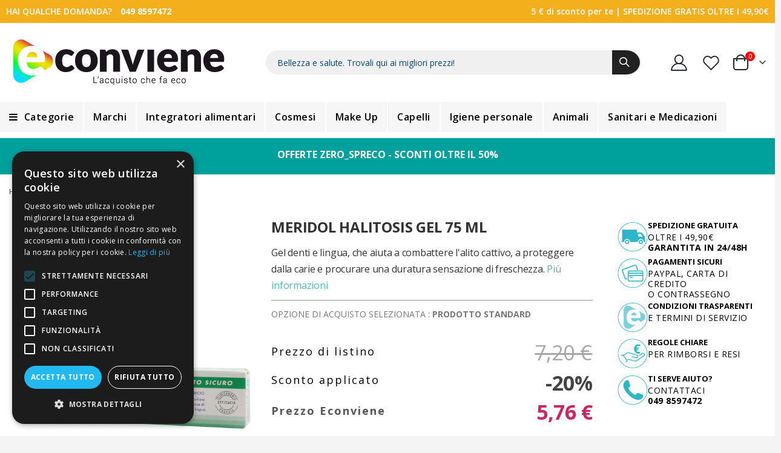

--- FILE ---
content_type: text/html; charset=UTF-8
request_url: https://www.econviene.it/meridol-halitosis-gel-75-ml.html
body_size: 68171
content:
<!doctype html>
<html lang="it">
    <head prefix="og: http://ogp.me/ns# fb: http://ogp.me/ns/fb# product: http://ogp.me/ns/product#">
        <script>
    var BASE_URL = 'https\u003A\u002F\u002Fwww.econviene.it\u002F';
    var require = {
        'baseUrl': 'https\u003A\u002F\u002Fwww.econviene.it\u002Fstatic\u002Fversion1758877497\u002Ffrontend\u002FEconviene\u002Fcustom\u002Fit_IT'
    };</script>        <meta charset="utf-8"/>
<meta name="title" content="MERIDOL HALITOSIS GEL 75 ML | Econviene.it"/>
<meta name="description" content="Gel denti e lingua, che aiuta a combattere l&#039;alito cattivo, a proteggere dalla carie e procurare una duratura sensazione di freschezza."/>
<meta name="robots" content="INDEX,FOLLOW"/>
<meta name="viewport" content="width=device-width, initial-scale=1, maximum-scale=1.0, user-scalable=no"/>
<meta name="format-detection" content="telephone=no"/>
<title>MERIDOL HALITOSIS GEL 75 ML | Econviene.it</title>
<link  rel="stylesheet" type="text/css"  media="all" href="https://www.econviene.it/static/version1758877497/frontend/Econviene/custom/it_IT/mage/calendar.css" />
<link  rel="stylesheet" type="text/css"  media="all" href="https://www.econviene.it/static/version1758877497/frontend/Econviene/custom/it_IT/css/styles-m.css" />
<link  rel="stylesheet" type="text/css"  media="all" href="https://www.econviene.it/static/version1758877497/frontend/Econviene/custom/it_IT/owl.carousel/assets/owl.carousel.css" />
<link  rel="stylesheet" type="text/css"  media="all" href="https://www.econviene.it/static/version1758877497/frontend/Econviene/custom/it_IT/fancybox/css/jquery.fancybox.css" />
<link  rel="stylesheet" type="text/css"  media="all" href="https://www.econviene.it/static/version1758877497/frontend/Econviene/custom/it_IT/icon-fonts/css/porto-icons-codes.css" />
<link  rel="stylesheet" type="text/css"  media="all" href="https://www.econviene.it/static/version1758877497/frontend/Econviene/custom/it_IT/simple-line-icons/css/simple-line-icons.css" />
<link  rel="stylesheet" type="text/css"  media="all" href="https://www.econviene.it/static/version1758877497/frontend/Econviene/custom/it_IT/icon-fonts/css/animation.css" />
<link  rel="stylesheet" type="text/css"  media="all" href="https://www.econviene.it/static/version1758877497/frontend/Econviene/custom/it_IT/font-awesome/css/font-awesome.min.css" />
<link  rel="stylesheet" type="text/css"  media="all" href="https://www.econviene.it/static/version1758877497/frontend/Econviene/custom/it_IT/Magento_Theme/css/component.css" />
<link  rel="stylesheet" type="text/css"  media="all" href="https://www.econviene.it/static/version1758877497/frontend/Econviene/custom/it_IT/Aheadworks_Autorelated/css/main.css" />
<link  rel="stylesheet" type="text/css"  media="all" href="https://www.econviene.it/static/version1758877497/frontend/Econviene/custom/it_IT/Amasty_Base/vendor/slick/amslick.min.css" />
<link  rel="stylesheet" type="text/css"  media="all" href="https://www.econviene.it/static/version1758877497/frontend/Econviene/custom/it_IT/Amasty_LibSwiperJs/vendor/swiper/swiper.min.css" />
<link  rel="stylesheet" type="text/css"  media="all" href="https://www.econviene.it/static/version1758877497/frontend/Econviene/custom/it_IT/Clerk_Clerk/css/powerstep.css" />
<link  rel="stylesheet" type="text/css"  media="all" href="https://www.econviene.it/static/version1758877497/frontend/Econviene/custom/it_IT/Ves_All/lib/bootstrap/css/bootstrap-tiny.css" />
<link  rel="stylesheet" type="text/css"  media="all" href="https://www.econviene.it/static/version1758877497/frontend/Econviene/custom/it_IT/Ves_All/lib/owl.carousel/assets/owl.carousel.css" />
<link  rel="stylesheet" type="text/css"  media="all" href="https://www.econviene.it/static/version1758877497/frontend/Econviene/custom/it_IT/Ves_All/css/font-awesome.min.css" />
<link  rel="stylesheet" type="text/css"  media="all" href="https://www.econviene.it/static/version1758877497/frontend/Econviene/custom/it_IT/Ves_Megamenu/css/animate.min.css" />
<link  rel="stylesheet" type="text/css"  media="all" href="https://www.econviene.it/static/version1758877497/frontend/Econviene/custom/it_IT/Ves_Megamenu/css/bootstrap-tiny.css" />
<link  rel="stylesheet" type="text/css"  media="all" href="https://www.econviene.it/static/version1758877497/frontend/Econviene/custom/it_IT/Ves_Megamenu/css/carousel.css" />
<link  rel="stylesheet" type="text/css"  media="all" href="https://www.econviene.it/static/version1758877497/frontend/Econviene/custom/it_IT/Ves_Megamenu/css/styles-m.css" />
<link  rel="stylesheet" type="text/css"  media="all" href="https://www.econviene.it/static/version1758877497/frontend/Econviene/custom/it_IT/WeltPixel_OwlCarouselSlider/css/owl.carousel.css" />
<link  rel="stylesheet" type="text/css"  media="all" href="https://www.econviene.it/static/version1758877497/frontend/Econviene/custom/it_IT/mage/gallery/gallery.css" />
<link  rel="stylesheet" type="text/css"  media="all" href="https://www.econviene.it/static/version1758877497/frontend/Econviene/custom/it_IT/Scalapay_Scalapay/css/scalapay.css" />
<link  rel="stylesheet" type="text/css"  media="all" href="https://www.econviene.it/static/version1758877497/frontend/Econviene/custom/it_IT/Wyomind_EstimatedDeliveryDate/css/styles.css" />
<link  rel="stylesheet" type="text/css"  media="screen and (min-width: 768px)" href="https://www.econviene.it/static/version1758877497/frontend/Econviene/custom/it_IT/css/styles-l.css" />
<link  rel="stylesheet" type="text/css"  media="screen and (min-width: 768px)" href="https://www.econviene.it/static/version1758877497/frontend/Econviene/custom/it_IT/Ves_Megamenu/css/styles-l.css" />
<link  rel="stylesheet" type="text/css"  media="print" href="https://www.econviene.it/static/version1758877497/frontend/Econviene/custom/it_IT/css/print.css" />
<script  type="text/javascript"  src="https://www.econviene.it/static/version1758877497/frontend/Econviene/custom/it_IT/requirejs/require.js"></script>
<script  type="text/javascript"  src="https://www.econviene.it/static/version1758877497/frontend/Econviene/custom/it_IT/mage/requirejs/mixins.js"></script>
<script  type="text/javascript"  src="https://www.econviene.it/static/version1758877497/frontend/Econviene/custom/it_IT/requirejs-config.js"></script>
<script  type="text/javascript"  src="https://www.econviene.it/static/version1758877497/frontend/Econviene/custom/it_IT/Magento_Theme/js/modernizr.custom.js"></script>
<script  type="text/javascript"  src="https://www.econviene.it/static/version1758877497/frontend/Econviene/custom/it_IT/Scalapay_Scalapay/js/scalapay.js"></script>
<script  type="text/javascript"  src="https://www.econviene.it/static/version1758877497/frontend/Econviene/custom/it_IT/Wyomind_EstimatedDeliveryDate/js/product.js"></script>
<script  type="text/javascript"  src="https://www.econviene.it/static/version1758877497/frontend/Econviene/custom/it_IT/Wyomind_EstimatedDeliveryDate/js/knob/knob.js"></script>
<link  rel="icon" type="image/x-icon" href="https://www.econviene.it/media/favicon/default/favicon.ico" />
<link  rel="shortcut icon" type="image/x-icon" href="https://www.econviene.it/media/favicon/default/favicon.ico" />
<!-- Hotjar Tracking Code for www.econviene.it   -->
<script>(function(h,o,t,j,a,r){ h.hj=h.hj||function(){(h.hj.q=h.hj.q||[]).push(arguments)}; h._hjSettings={hjid:681767,hjsv:6}; a=o.getElementsByTagName('head')[0]; r=o.createElement('script');r.async=1; r.src=t+h._hjSettings.hjid+j+h._hjSettings.hjsv; a.appendChild(r); })(window,document,'https://static.hotjar.com/c/hotjar-','.js?sv='); </script>

<!-- Google Tag Manager, bcknew GTM-T7C2ZS5 -->
<script>(function(w,d,s,l,i){w[l]=w[l]||[];w[l].push({'gtm.start':
new Date().getTime(),event:'gtm.js'});var f=d.getElementsByTagName(s)[0],
j=d.createElement(s),dl=l!='dataLayer'?'&l='+l:'';j.async=true;j.src=
'https://www.googletagmanager.com/gtm.js?id='+i+dl;f.parentNode.insertBefore(j,f);
})(window,document,'script','dataLayer','GTM-TNCSJZT');</script>
<!-- End Google Tag Manager -->
<!--NB3U1nojLSdpBOLQbYcIiwwPcusuhIrz -->
<!--
<script> 
function isIE() {
    const ua = window.navigator.userAgent; //Check the userAgent property of the window.navigator object
    const msie = ua.indexOf('MSIE '); // IE 10 or older
    const trident = ua.indexOf('Trident/'); //IE 11
    return (msie > 0 || trident > 0);
}
if (!isIE())
var script = document.createElement('script');
script.type='text/javascript';
script.src = '//cdn.catchjs.com/catch.js';      

document.getElementsByTagName('head')[0].appendChild(script);
</script>
-->

<link  rel="stylesheet" type="text/css"  href="/media/porto/web/css/ni_head.css" />
<link  rel="stylesheet" type="text/css"  href="/media/porto/web/css/ni_cartnew.css" />
<script src="/media/porto/web/js/ni.js" type="text/javascript"></script>
<style>.cart-discount > .discount > .content {
    display: block !important;
}
.cart-discount button.action.apply.primary {
    padding-left: 13px;
    padding-right: 13px;
}
#shopping-cart-table a.action.action-delete:not(:hover) {
    color: #222529;
}

#shopping-cart-table a.action.action-delete:before {
    content: "\f1f8";
    font-family: 'FontAwesome';
}

#shopping-cart-table a.action.action-delete:after {
    content: "Elimina";
    float: left;
    margin-right: 7px;
}

#shopping-cart-table a.action.action-edit {
    display: none;
}
@media(max-width:768px){
.catalog-product-view .cn_content
 {
    max-width: 100% !important;
}
}
</style>
        
<link rel="stylesheet" href="//fonts.googleapis.com/css?family=Open+Sans%3A300%2C300italic%2C400%2C400italic%2C600%2C600italic%2C700%2C700italic%2C800%2C800italic&amp;v1&amp;subset=latin%2Clatin-ext" type="text/css" media="screen"/>

    <link rel="stylesheet" type="text/css" media="all" href="https://www.econviene.it/media/porto/web/bootstrap/css/bootstrap.optimized.min.css">
    <link rel="stylesheet" type="text/css" media="all" href="https://www.econviene.it/media/porto/web/css/animate.optimized.css">
<link rel="stylesheet" type="text/css" media="all" href="https://www.econviene.it/media/porto/web/css/header/type1.css">
<link rel="stylesheet" type="text/css" media="all" href="https://www.econviene.it/media/porto/web/css/custom.css">
<link rel="stylesheet" type="text/css" media="all" href="https://www.econviene.it/media/porto/configed_css/design_default.css">
<link rel="stylesheet" type="text/css" media="all" href="https://www.econviene.it/media/porto/configed_css/settings_default.css">
<script type="text/javascript">
var redirect_cart = false;
var porto_config = {
    paths: {
        'parallax': 'js/jquery.parallax.min',
        'owlcarousel': 'owl.carousel/owl.carousel',
        'floatelement': 'js/jquery.floatelement'
    },
    shim: {
        'owlcarousel': {
          deps: ['jquery']
        },
        'owlcarousel_thumbs': {
          deps: ['jquery','owlcarousel']
        },
        'floatelement': {
          deps: ['jquery']
        }
    }
};

require.config(porto_config);
</script>
<script type="text/javascript">
require([
    'jquery'
], function ($) {
    var scrolled = false;
    $(window).scroll(function(){
        if($(window).width()>=992){
            if(160<$(window).scrollTop() && !scrolled){
                $('.page-header:not(.sticky-header)').css("height",$('.page-header:not(.sticky-header)').height()+'px');
                $('.page-header').addClass("sticky-header");
                scrolled = true;
                if($(".page-header").hasClass("type1") || $(".page-header").hasClass("type2") || $(".page-header").hasClass("type6")) {
                  $('.page-header .minicart-wrapper').after('<div class="minicart-place hide"></div>');
                  var minicart = $('.page-header .minicart-wrapper').detach();
                  $('.page-header nav.navigation').append(minicart);

                                  }
                            }
            if(160>=$(window).scrollTop() && scrolled){
                $('.page-header.sticky-header').css("height",'auto');
                $('.page-header').removeClass("sticky-header");
                scrolled = false;
                if($(".page-header").hasClass("type1") || $(".page-header").hasClass("type2") || $(".page-header").hasClass("type6")) {
                  var minicart;
                  minicart = $('.page-header .navigation .minicart-wrapper').detach();
                  $('.minicart-place').after(minicart);
                  $('.minicart-place').remove();
                  $('.page-header .minicart-wrapper-moved').addClass("minicart-wrapper").removeClass("minicart-wrapper-moved").removeClass("hide");

                                  }
            }
        }
        if($('body').hasClass('mobile-sticky')) {
            if($(window).width()<=991){
                if(130<$(window).scrollTop() && !scrolled){
                  $('.page-header:not(.sticky-header)').css("height",$('.page-header:not(.sticky-header)').height()+'px');
                  $('.page-header').addClass("sticky-header");
                  scrolled = true;
                }
                if(130>=$(window).scrollTop() && scrolled){
                  $('.page-header.sticky-header').css("height",'auto');
                  $('.page-header').removeClass("sticky-header");
                  scrolled = false;
                }
            }
        }
    });
    $(window).resize(function(){
      var b_w = $(window).width();
      if(b_w <= 991){
        if($('.page-header .navigation .minicart-wrapper').length > 0) {
          var minicart;
          minicart = $('.page-header .navigation .minicart-wrapper').detach();
          $('.minicart-place').after(minicart);
          $('.minicart-place').remove();
          $('.page-header .minicart-wrapper-moved').addClass("minicart-wrapper").removeClass("minicart-wrapper-moved").removeClass("hide");
        }
      }
    });
});
</script>
    <script type="text/x-magento-init">
        {
            "*": {
                "Magento_PageCache/js/form-key-provider": {}
            }
        }
    </script>

<script>
    affiliation = "https://www.econviene.it/";
    is_enable = 1;
    tvc_UA_ID = "UA-108139892-1";
    tvc_measurement_IDGA4 = "G-1CSTQEC42C";
    tvc_method = "gtag";
    tvc_mode = "google_analytics_4";
    tvc_ua_both = "G-1CSTQEC42C";
    tvc_ga4_both = "G-1CSTQEC42C";
    tvc_gtm = 0;
    tvc_ip = "1";
    tvc_ClientIDEnable = 0;
    tvc_user_id = "";
    tvc_ver = "2.4.4-p11";
    tvc_OptOut = 1;
    tvc_fbPixel = 0;
    tvc_fbPixelID = "106325840217029";
    tvc_cur = "EUR";
    tvc_optimise = "";
    tvc_cust_session = "Guest User";
    tvc_df = 0;
    tvc_link_attr = 0;
    tvc_ads_feature = 0;

    tvc_smd = {
        'tvc_UA_ID' : tvc_UA_ID,
        'tvc_measurement_id' : tvc_measurement_IDGA4,
        'tvc_mode' : tvc_mode,
        'tvc_method' : tvc_method,
        'tvc_both_uaid' : tvc_ua_both,
        'tvc_both_ga4id' : tvc_ga4_both,
        'tvc_cur' : tvc_cur,
        'tvc_mage_version' : tvc_ver,
        'tvc_extension_version' : "2.0.1",
        'tvc_license' : "M2-AGA",
        'tvc_ip' : tvc_ip,
        'tvc_OptOut' : tvc_OptOut,
        'tvc_ClientIDEnable' : tvc_ClientIDEnable,
        'tvc_user_id' : tvc_user_id,
        'tvc_link_trribution' : tvc_link_attr,
        'tvc_disable_ads_feature': tvc_ads_feature
    };

    /**
        * Opt Out concent function Enable/Disable
        */

    if (tvc_OptOut !== 0) {
        /**
            * Set to the same value as the web property used on the site
            */
        gaProperty = tvc_UA_ID;
        // Disable tracking if the opt-out cookie exists.
        disableStr = "ga-disable-" + gaProperty;
        if (document.cookie.indexOf(disableStr + "=true") > -1) {
            window[disableStr] = true;
        }

        /**
            * Opt-out function
            */
        function gaOptout() {
            expDate = new Date;
            expDate.setMonth(expDate.getMonth() + 26);
            document.cookie = disableStr + "=true; expires=" + expDate.toGMTString() + ";path=/";
            window[disableStr] = true;
        }
    }
</script>





    <!-- Global site tag (gtag.js) - Google Analytics 4 -->
    <script async src="https://www.googletagmanager.com/gtag/js?id=G-1CSTQEC42C"></script>
    <script>
        window.dataLayer = window.dataLayer || [];

        function gtag(){
            dataLayer.push(arguments);
        }

        gtag('js', new Date());
        gtag('config', 'G-1CSTQEC42C',{'send_page_view' : false,'non_interaction': true});

        if (tvc_user_id !== '') {
            gtag('config', 'G-1CSTQEC42C',{'user_id': tvc_user_id,'send_page_view' : false,'non_interaction': true});
        }

        if(tvc_ads_feature === 1){
            gtag('set','allow_ad_personalization_signals', false );
        }

        if(tvc_ip === 1){
            gtag('event', 'IP Anonymization', { 'anonymize_ip': true });
        }

        require(
            ['Tatvic_ActionableGoogleAnalytics/js/ga4script','jquery'],
            function(ga4_script){
                var obj = new ga4_script();
                obj.custom_dimentions();
                obj.custom_metrics();
            }
        );
    </script>
    <!-- End Global site tag (gtag.js) - Google Analytics 4 -->



    <script>
        // Start Google Tag Manager
        (function (w, d, s, l, i) {
            w[l] = w[l] || [];
            w[l].push({'gtm.start': new Date().getTime(), event: 'gtm.js' });
            var f = d.getElementsByTagName(s)[0], j = d.createElement(s), dl = l != 'dataLayer' ? '&l=' + l : '';
            j.async = true;
            j.src = 'https://www.googletagmanager.com/gtm.js?id=' + i + dl;
            f.parentNode.insertBefore(j, f);
        })(window, document, 'script', 'dataLayer', 'GTM-PM9RR2G');
        // End Google Tag Manager
    </script>

<script>
            var tvc_form =0;
            var tvc_user ="Guest User";
            exec_tvc_scroll = true;
            
    </script><script>
                var tvc_pp = {"tvc_id":"3985","tvc_i":"930048703","tvc_name":"MERIDOL HALITOSIS GEL 75 ML","tvc_p":5.76,"tvc_c":"spray alitosi","tvc_stk":0,"tvc_ss":"out_of_stock","0":[],"1":[{"tvc_id":"3843","tvc_i":"924268788","tvc_name":"ELMEX SENSITIVE PROFESS COLLUTORIO","tvc_p":7.99,"tvc_url":"https:\/\/www.econviene.it\/elmex-sensitive-professiinal-collutorio-400-ml.html","tvc_list":"up_sell_products","tvc_c":"collutori","tvc_ss":"in_stock"},{"tvc_id":"4061","tvc_i":"931507394","tvc_name":"GUM PAROEX COLLUTORIO CON CLOREXIDINA 0","tvc_p":7.36,"tvc_url":"https:\/\/www.econviene.it\/gum-paroex-collutorio-alla-clorexidina-300-ml.html","tvc_list":"up_sell_products","tvc_c":"collutori","tvc_ss":"in_stock"},{"tvc_id":"4334","tvc_i":"901239576XD","tvc_name":"DENTOSAN COLLUTORIO TRATTAMENTO MEDIO 2","tvc_p":4.9,"tvc_url":"https:\/\/www.econviene.it\/dentosan-collutorio-trattamento-medio-200-ml-4334.html","tvc_list":"up_sell_products","tvc_c":"collutori","tvc_ss":"in_stock"},{"tvc_id":"4335","tvc_i":"902293048XD","tvc_name":"MERIDOL DENTIFRICIO 75ML","tvc_p":2.995,"tvc_url":"https:\/\/www.econviene.it\/meridol-dentifricio-75-ml-4335.html","tvc_list":"up_sell_products","tvc_c":"dentifrici","tvc_ss":"in_stock"},{"tvc_id":"4336","tvc_i":"902293087XD","tvc_name":"MERIDOL COLLUTORIO 400ML","tvc_p":4.5,"tvc_url":"https:\/\/www.econviene.it\/meridol-collutorio-400ml-1-4336.html","tvc_list":"up_sell_products","tvc_c":"","tvc_ss":"in_stock"}]};
                var tvc_rp = tvc_pp[0];
                var tvc_usp = tvc_pp[1];
                exec_tvc_t_ppv = true;
		</script>

<meta property="og:type" content="product" />
<meta property="og:title"
      content="MERIDOL&#x20;HALITOSIS&#x20;GEL&#x20;75&#x20;ML" />
<meta property="og:image"
      content="https://www.econviene.it/media/catalog/product/cache/03c52cdb593e50299f2252ce8843457c/9/3/930048703_MERIDOLHALITOSISGEL75ML1_6.jpg" />
<meta property="og:description"
      content="Gel&#x20;denti&#x20;e&#x20;lingua,&#x20;che&#x20;aiuta&#x20;a&#x20;combattere&#x20;l&#x27;alito&#x20;cattivo,&#x20;a&#x20;proteggere&#x20;dalla&#x20;carie&#x20;e&#x20;procurare&#x20;una&#x20;duratura&#x20;sensazione&#x20;di&#x20;freschezza." />
<meta property="og:url" content="https://www.econviene.it/meridol-halitosis-gel-75-ml.html" />
    <meta property="product:price:amount" content="5.76"/>
    <meta property="product:price:currency"
      content="EUR"/>
<script type="application/ld+json">{"@context":"http:\/\/schema.org","@type":"WebSite","url":"https:\/\/www.econviene.it\/","name":"Econviene"}</script><script type="application/ld+json">{"@context":"http:\/\/schema.org","@type":"BreadcrumbList","itemListElement":[{"@type":"ListItem","item":{"@id":"https:\/\/www.econviene.it\/meridol-halitosis-gel-75-ml.html","name":"MERIDOL HALITOSIS GEL 75 ML"},"position":1}]}</script><script type="application/ld+json">{"@context":"http:\/\/schema.org","@type":"Product","name":"MERIDOL HALITOSIS GEL 75 ML","description":"Gel denti e lingua, che aiuta a combattere l'alito cattivo, a proteggere dalla carie e procurare una duratura sensazione di freschezza.","image":"https:\/\/www.econviene.it\/media\/catalog\/product\/cache\/aaf150e7f554d3f926e1b9dbe5a543d9\/9\/3\/930048703_MERIDOLHALITOSISGEL75ML1_6.jpg","offers":{"@type":"http:\/\/schema.org\/Offer","price":5.76,"url":"https:\/\/www.econviene.it\/meridol-halitosis-gel-75-ml.html","priceCurrency":"EUR","availability":"http:\/\/schema.org\/OutOfStock","shippingDetails":{"deliveryTime":{"businessDays":{"@type":"OpeningHoursSpecification","dayOfWeek":[""]},"@type":"ShippingDeliveryTime"},"@type":"OfferShippingDetails"}},"brand":{"@type":"Brand","name":"MERIDOL"},"manufacturer":"MERIDOL","gtin13":"7610108047642","sku":"930048703"}</script><script type="application/ld+json">{"@context":"http:\/\/schema.org\/","@type":"WebPage","speakable":{"@type":"SpeakableSpecification","cssSelector":[".description"],"xpath":["\/html\/head\/title"]}}</script><link rel="canonical" href="https://www.econviene.it/meridol-halitosis-gel-75-ml.html" />    </head>
    <body data-container="body"
          data-mage-init='{"loaderAjax": {}, "loader": { "icon": "https://www.econviene.it/static/version1758877497/frontend/Econviene/custom/it_IT/images/loader-2.gif"}}'
        id="html-body" class="catalog-product-view product-meridol-halitosis-gel-75-ml  layout-1220 wide mobile-sticky page-layout-11">
        <div class="sticky-product hide ">
    <div class="container">
        <div class="sticky-image">
           <img class="product-image-photo default_image" src="https://www.econviene.it/media/catalog/product/cache/8d5d247f298b92228d6c8c40a0f29b49/9/3/930048703_MERIDOLHALITOSISGEL75ML1_6.jpg" alt="MERIDOL HALITOSIS GEL 75ML"/>
        </div>
        <div class="sticky-detail">
            <div class="product-name-area">
                <h2 class="product-name">MERIDOL HALITOSIS GEL 75 ML</h2>
                <div class="product-info-price"></div>
            </div>
        </div>
                    </div>
</div>
<script type="text/javascript">
require([
    'jquery'
], function ($) {
    $(window).on('load',function(){
        var p_scrolled = false;
        var offset = $('.product.detailed').length > 0 ? $('.product.detailed').offset().top : '0';
        $(window).scroll(function(){
            if(offset < $(window).scrollTop() && !p_scrolled){
                p_scrolled = true;
                $('.product-info-main .product-info-price > *').each(function(){
                    $(this).parent().append($(this).clone());
                    var tmp = $(this).detach();
                    $('.sticky-product .product-info-price').append(tmp);
                });
                $(".sticky-product").removeClass("hide");
                $("#product-addtocart-button").off("DOMSubtreeModified").on("DOMSubtreeModified",function(){
                    $("#product-addtocart-button-clone").html($(this).html());
                    $("#product-addtocart-button-clone").attr("class",$(this).attr("class"));
                });
            }
            if(offset >= $(window).scrollTop() && p_scrolled){
                p_scrolled = false;
                $('.product-info-main .product-info-price > *').remove();
                $('.sticky-product .product-info-price > *').each(function(){
                    var tmp = $(this).detach();
                    $('.product-info-main .product-info-price').append(tmp);
                });
                $(".sticky-product").addClass("hide");
            }
        });
        $("#product-addtocart-button-clone").click(function(){
            $("#product-addtocart-button").trigger("click");
        });
    });
});
</script>
    <link rel="stylesheet" type="text/css" media="all" href="https://www.econviene.it/media/accelasearch.css"/>
    <script defer src="https://svc11.accelasearch.io/API/shops/8e33ff307c462279e0d871653245fb46/loader"></script>


<script type="text/x-magento-init">
    {
        "*": {
            "Magento_PageBuilder/js/widget-initializer": {
                "config": {"[data-content-type=\"slider\"][data-appearance=\"default\"]":{"Magento_PageBuilder\/js\/content-type\/slider\/appearance\/default\/widget":false},"[data-content-type=\"map\"]":{"Magento_PageBuilder\/js\/content-type\/map\/appearance\/default\/widget":false},"[data-content-type=\"row\"]":{"Magento_PageBuilder\/js\/content-type\/row\/appearance\/default\/widget":false},"[data-content-type=\"tabs\"]":{"Magento_PageBuilder\/js\/content-type\/tabs\/appearance\/default\/widget":false},"[data-content-type=\"slide\"]":{"Magento_PageBuilder\/js\/content-type\/slide\/appearance\/default\/widget":{"buttonSelector":".pagebuilder-slide-button","showOverlay":"hover","dataRole":"slide"}},"[data-content-type=\"banner\"]":{"Magento_PageBuilder\/js\/content-type\/banner\/appearance\/default\/widget":{"buttonSelector":".pagebuilder-banner-button","showOverlay":"hover","dataRole":"banner"}},"[data-content-type=\"buttons\"]":{"Magento_PageBuilder\/js\/content-type\/buttons\/appearance\/inline\/widget":false},"[data-content-type=\"products\"][data-appearance=\"carousel\"]":{"Magento_PageBuilder\/js\/content-type\/products\/appearance\/carousel\/widget":false}},
                "breakpoints": {"desktop":{"conditions":{"min-width":"1024px"},"options":{"products":{"default":{"slidesToShow":"4"}}},"label":"Desktop","stage":true,"default":true,"class":"desktop-switcher","icon":"Magento_PageBuilder::css\/images\/switcher\/switcher-desktop.svg"},"tablet":{"conditions":{"max-width":"1024px","min-width":"768px"},"options":{"products":{"default":{"slidesToShow":"4"},"continuous":{"slidesToShow":"3"}}}},"mobile":{"conditions":{"max-width":"768px","min-width":"640px"},"options":{"products":{"default":{"slidesToShow":"2"},"continuous":{"slidesToShow":"2"}}},"label":"Mobile","stage":true,"class":"mobile-switcher","icon":"Magento_PageBuilder::css\/images\/switcher\/switcher-mobile.svg","media":"only screen and (max-width: 768px)"},"mobile-small":{"conditions":{"max-width":"640px"},"options":{"products":{"default":{"slidesToShow":"2"},"continuous":{"slidesToShow":"1"}}}}}            }
        }
    }
</script>

<script type="text/x-magento-init">
    {
        "*": {
            "mage/cookies": {
                "expires": null,
                "path": "\u002F",
                "domain": ".www.econviene.it",
                "secure": true,
                "lifetime": "3600"
            }
        }
    }
</script>
    <noscript>
        <div class="message global noscript">
            <div class="content">
                <p>
                    <strong>I JavaScript sembrano essere disabilitati nel tuo browser.</strong>
                    <span>
                        Per una migliore esperienza sul nostro sito, assicurati di attivare i javascript nel tuo browser.                    </span>
                </p>
            </div>
        </div>
    </noscript>

<script>
    window.cookiesConfig = window.cookiesConfig || {};
    window.cookiesConfig.secure = true;
</script><script>    require.config({
        map: {
            '*': {
                wysiwygAdapter: 'mage/adminhtml/wysiwyg/tiny_mce/tinymceAdapter'
            }
        }
    });</script><script>    require.config({
        paths: {
            googleMaps: 'https\u003A\u002F\u002Fmaps.googleapis.com\u002Fmaps\u002Fapi\u002Fjs\u003Fv\u003D3\u0026key\u003D'
        },
        config: {
            'Magento_PageBuilder/js/utils/map': {
                style: '',
            },
            'Magento_PageBuilder/js/content-type/map/preview': {
                apiKey: '',
                apiKeyErrorMessage: 'You\u0020must\u0020provide\u0020a\u0020valid\u0020\u003Ca\u0020href\u003D\u0027https\u003A\u002F\u002Fwww.econviene.it\u002Fadminhtml\u002Fsystem_config\u002Fedit\u002Fsection\u002Fcms\u002F\u0023cms_pagebuilder\u0027\u0020target\u003D\u0027_blank\u0027\u003EGoogle\u0020Maps\u0020API\u0020key\u003C\u002Fa\u003E\u0020to\u0020use\u0020a\u0020map.'
            },
            'Magento_PageBuilder/js/form/element/map': {
                apiKey: '',
                apiKeyErrorMessage: 'You\u0020must\u0020provide\u0020a\u0020valid\u0020\u003Ca\u0020href\u003D\u0027https\u003A\u002F\u002Fwww.econviene.it\u002Fadminhtml\u002Fsystem_config\u002Fedit\u002Fsection\u002Fcms\u002F\u0023cms_pagebuilder\u0027\u0020target\u003D\u0027_blank\u0027\u003EGoogle\u0020Maps\u0020API\u0020key\u003C\u002Fa\u003E\u0020to\u0020use\u0020a\u0020map.'
            },
        }
    });</script><script>
    require.config({
        shim: {
            'Magento_PageBuilder/js/utils/map': {
                deps: ['googleMaps']
            }
        }
    });</script><!-- BEGIN Trovaprezzi Trusted Program CODE -->




<script type="text/javascript" src="https://tps.trovaprezzi.it/javascripts/tracking-vanilla.min.js"></script>

<!-- END  Trovaprezzi Trusted Program CODE -->
<script type="text/x-magento-init">
    {
        "*": {
            "Connectif_Integration/js/ajaxConnectifTags": {
                "url": "https://www.econviene.it/connectif/tags/ajaxconnectiftags"
            }
        }
    }
</script><script type="text/javascript">
require([
    'jquery',
    'themeSticky'
], function ($) {
  if(!$("body").hasClass("page-layout-1column") && !$("body").hasClass("account")) {
    $(".sidebar.sidebar-main .sidebar-content").themeSticky({
      autoInit: true,
      minWidth: 992,
      containerSelector: '.page-main .columns',
      autoFit: true,
      paddingOffsetBottom: 10,
      paddingOffsetTop: 60
    });
  }
});
</script>
<script type="text/javascript">
require([
    'jquery'
], function ($) {
    $(document).ready(function(){
        if(!($("body").hasClass("product-type-default") || $("body").hasClass("product-type-carousel") || $("body").hasClass("product-type-fullwidth") || $("body").hasClass("product-type-grid") || $("body").hasClass("product-type-sticky-right") || $("body").hasClass("product-type-wide-grid"))) {
                    if($(".block.upsell").length > 0) {
            var u = $('<div class="main-upsell-product-detail"/>');
            $('<div class="container"/>').html($(".block.upsell").detach()).appendTo(u);
            $("#maincontent").after(u);
        }
            }
            $(".box-tocart .actions").after('<div class="moved-add-to-links"></div>');
        $(".product-social-links > .product-addto-links").appendTo(".moved-add-to-links");
        $(".product-social-links > .action.mailto").appendTo(".product-addto-links");
        });
});
</script>
<div class="page-wrapper"><header class="page-header type1" >
  <div class="main-panel-top">
      <div class="container">
          <div class="main-panel-inner">
              <div class="panel wrapper">
                  <div class="econviene_header_top">
                    <div data-content-type="html" data-appearance="default" data-element="main" data-decoded="true"><div class="top_header">
    <div class="help_section">
        <p>HAI QUALCHE DOMANDA? <a href="tel:0498597472">049 8597472</a></p>
    </div>
    <div class="free_shipping">
        <p><a href="https://www.econviene.it/iscriviti/">5 € di sconto per te</a> | SPEDIZIONE GRATIS OLTRE I 49,90€</p>
    </div>
</div>
<div class="top_header mobile">
    <div class="free_shipping">
        <p><a href="tel:0498597472"><i class="fa fa-phone"></i>0498597472</a><a href="https://www.econviene.it/iscriviti/"> | 5€ di sconto per te</a> | SPEDIZIONE GRATIS OLTRE I 49,90€</p>
    </div>
</div>
<style>
    .econviene_header_top{
        width: 100%;
    }
    .top_header.mobile{display: none;}
    .free_shipping a{
       color: #fff;
     }
    .top_header{
        display: flex;
        align-items: center;
        justify-content: space-between;
    }
    .top_header .help_section a{
        color: #fff;
        font-weight: bold;
        margin-left: 10px;
    }
@media(max-width: 767px){
.top_header{display: none;}
.top_header.mobile{display: block;}
}

@media (max-width: 767px) {
    .econviene_header_top * {
        font-size: 9px !important;
    }
}
</style></div>                  </div>
                <div class="header-left">
                  <div class="panel header">
                                                              </div>
                </div>
                <div class="header-right">
                  <div class="panel header show-icon-tablet">
                    <div class="top-links-icon">
                      <a href="javascript:;">Links</a>
                    </div>
                    <ul class="header links">    <li class="greet welcome" data-bind="scope: 'customer'">
        <!-- ko if: customer().fullname  -->
        <span class="logged-in"
              data-bind="text: new String('Ciao, %1!').replace('%1', customer().firstname)">
        </span>
        <!-- /ko -->
        <!-- ko ifnot: customer().fullname  -->
        <span class="not-logged-in"
              data-bind="html: ''"></span>
                <!-- /ko -->
    </li>
    <script type="text/x-magento-init">
    {
        "*": {
            "Magento_Ui/js/core/app": {
                "components": {
                    "customer": {
                        "component": "Magento_Customer/js/view/customer"
                    }
                }
            }
        }
    }
    </script>
<li class="item link compare hide" data-bind="scope: 'compareProducts'" data-role="compare-products-link">
    <a class="action compare" title="Confronta Prodotti"
       data-bind="attr: {'href': compareProducts().listUrl}, css: {'': !compareProducts().count}"
    >
    	<em class="porto-icon-chart hidden-xs"></em>
        Confronta        (<span class="counter qty" data-bind="text: compareProducts().countCaption"></span>)
    </a>
</li>
<script type="text/x-magento-init">
{"[data-role=compare-products-link]": {"Magento_Ui/js/core/app": {"components":{"compareProducts":{"component":"Magento_Catalog\/js\/view\/compare-products"}}}}}
</script>
<li class="link authorization-link" data-label="o">
    <a href="https://www.econviene.it/customer/account/login/"        >Accedi</a>
</li>
<li><a href="https://www.econviene.it/customer/account/create/" id="idSyV3DiOa" >Crea un Account</a></li></ul>                  </div>
                                  </div>
              </div>
          </div>
      </div>
  </div>
    <div class="header-main">
    <div class="header content header-row">
      <div class="header-left">
        <span data-action="toggle-nav" class="action nav-toggle"><span>Toggle Nav</span></span>
            <a class="logo" href="https://www.econviene.it/" title="Econviene">
        <img src="https://www.econviene.it/media/logo/default/logo_1__1.png"
             alt="Econviene"
             width="170"             height="57"        />
    </a>
      </div>
      <div class="header-center">
        <div class="search-area show-icon-tablet">
          <a href="javascript:void(0);" class="search-toggle-icon"><span><i class="porto-icon-magnifier"></i></span></a>
          <div class="block block-search">
    <div class="block block-content">
        <form class="form minisearch" id="search_mini_form" action="https://www.econviene.it/catalogsearch/result/" method="get">
            <div class="field search">
                <div class="control">
                    <input id="search"
                           data-mage-init='{"quickSearch":{
                                "formSelector":"#search_mini_form",
                                "url":"https://www.econviene.it/search/ajax/suggest/",
                                "destinationSelector":"#search_autocomplete"}
                           }'
                           type="text"
                           name="q"
                           value=""
                           placeholder="Bellezza e salute. Trovali qui ai migliori prezzi!"
                           class="input-text"
                           maxlength="128"
                           role="combobox"
                           aria-haspopup="false"
                           aria-autocomplete="both"
                           autocomplete="off"/>
                    <div id="search_autocomplete" class="search-autocomplete"></div>
                    <div class="nested">
    <a class="action advanced" href="https://www.econviene.it/catalogsearch/advanced/" data-action="advanced-search">
        Ricerca avanzata    </a>
</div>
                </div>
            </div>
            <div class="actions">
                <button type="submit"
                        title="Ricerca"
                        class="action search">
                    <span>Ricerca</span>
                </button>
            </div>
        </form>
    </div>
</div>
        </div>
      </div>
      <div class="header-right">
        <div class="header-contact">
                    <a href="https://www.econviene.it/customer/account/" class="my-account m-l-xs mr-1 mr-lg-2" title="Il mio account"><i class="porto-icon-user-2"></i></a>
          <a href="https://www.econviene.it/wishlist" class="wishlist mr-1 mr-lg-2 pr-lg-1" title="Wishlist"><i class="porto-icon-wishlist-2"></i></a>
        </div>
        
<div data-block="minicart" class="minicart-wrapper cart-design-2">
    <a class="action showcart" href="https://www.econviene.it/checkout/cart/"
       data-bind="scope: 'minicart_content'">
       <i class="minicart-icon porto-icon-shopping-cart"></i>
        <span class="text">Carrello</span>
        <span class="counter qty empty"
              data-bind="css: { empty: !!getCartParam('summary_count') == false }, blockLoader: isLoading">
            <span class="counter-number">
            <!-- ko if: getCartParam('summary_count') --><!-- ko text: getCartParam('summary_count') --><!-- /ko --><!-- /ko -->
            <!-- ko ifnot: getCartParam('summary_count') -->0<!-- /ko -->
            </span>
            <span class="counter-label">
                <!-- ko i18n: 'items' --><!-- /ko -->
            </span>
        </span>
    </a>
    <a class="showcart action-subtotal d-none" href="https://www.econviene.it/checkout/cart/"
       data-bind="scope: 'minicart_content'">
        <span class="cart-subtotal">
          Carrello          <span class="cart-price">
            <span class="amount" data-bind="html: getCartParam('subtotal_excl_tax')">
              <!-- ko if: !getCartParam('subtotal_excl_tax') -->
                  <!-- ko i18n: '€ 0.00' --><!-- /ko -->
              <!-- /ko -->
            </span>
          </span>
        </span>
    </a>
            <div class="block block-minicart empty"
             data-role="dropdownDialog"
             data-mage-init='{"dropdownDialog":{
                "appendTo":"[data-block=minicart]",
                "triggerTarget":".showcart",
                "timeout": "2000",
                "closeOnMouseLeave": false,
                "closeOnEscape": true,
                "triggerClass":"active",
                "parentClass":"active",
                "buttons":[]}}'>
            <div id="minicart-content-wrapper" data-bind="scope: 'minicart_content'">
                <!-- ko template: getTemplate() --><!-- /ko -->
            </div>
        </div>
        <script>
        window.checkout = {"shoppingCartUrl":"https:\/\/www.econviene.it\/checkout\/cart\/","checkoutUrl":"https:\/\/www.econviene.it\/checkout\/","updateItemQtyUrl":"https:\/\/www.econviene.it\/checkout\/sidebar\/updateItemQty\/","removeItemUrl":"https:\/\/www.econviene.it\/checkout\/sidebar\/removeItem\/","imageTemplate":"Magento_Catalog\/product\/image_with_borders","baseUrl":"https:\/\/www.econviene.it\/","minicartMaxItemsVisible":3,"websiteId":"1","maxItemsToDisplay":10,"storeId":"1","storeGroupId":"1","agreementIds":["1","3"],"customerLoginUrl":"https:\/\/www.econviene.it\/customer\/account\/login\/","isRedirectRequired":false,"autocomplete":"off","captcha":{"user_login":{"isCaseSensitive":false,"imageHeight":50,"imageSrc":"","refreshUrl":"https:\/\/www.econviene.it\/captcha\/refresh\/","isRequired":false,"timestamp":1767724952}}};
    </script>
    <script type="text/x-magento-init">
    {
        "[data-block='minicart']": {
            "Magento_Ui/js/core/app": {"components":{"minicart_content":{"children":{"subtotal.container":{"children":{"subtotal":{"children":{"subtotal.totals":{"config":{"display_cart_subtotal_incl_tax":1,"display_cart_subtotal_excl_tax":0,"template":"Magento_Tax\/checkout\/minicart\/subtotal\/totals"},"children":{"subtotal.totals.msrp":{"component":"Magento_Msrp\/js\/view\/checkout\/minicart\/subtotal\/totals","config":{"displayArea":"minicart-subtotal-hidden","template":"Magento_Msrp\/checkout\/minicart\/subtotal\/totals"}}},"component":"Magento_Tax\/js\/view\/checkout\/minicart\/subtotal\/totals"}},"component":"uiComponent","config":{"template":"Magento_Checkout\/minicart\/subtotal"}}},"component":"uiComponent","config":{"displayArea":"subtotalContainer"}},"item.renderer":{"component":"Magento_Checkout\/js\/view\/cart-item-renderer","config":{"displayArea":"defaultRenderer","template":"Magento_Checkout\/minicart\/item\/default"},"children":{"item.image":{"component":"Magento_Catalog\/js\/view\/image","config":{"template":"Magento_Catalog\/product\/image","displayArea":"itemImage"}},"checkout.cart.item.price.sidebar":{"component":"uiComponent","config":{"template":"Magento_Checkout\/minicart\/item\/price","displayArea":"priceSidebar"}}}},"extra_info":{"component":"uiComponent","config":{"displayArea":"extraInfo"}},"promotion":{"component":"uiComponent","config":{"displayArea":"promotion"}}},"config":{"itemRenderer":{"default":"defaultRenderer","simple":"defaultRenderer","virtual":"defaultRenderer"},"template":"Magento_Checkout\/minicart\/content"},"component":"Magento_Checkout\/js\/view\/minicart"}},"types":[]}        },
        "*": {
            "Magento_Ui/js/block-loader": "https://www.econviene.it/static/version1758877497/frontend/Econviene/custom/it_IT/images/loader-1.gif"
        }
    }
    </script>
</div>
      </div>
    </div>
  </div>
      <div class="sections nav-sections">
                <div class="section-items nav-sections-items"
             data-mage-init='{"tabs":{"openedState":"active"}}'>
                                            <div class="section-item-title nav-sections-item-title"
                     data-role="collapsible">
                    <a class="nav-sections-item-switch"
                       data-toggle="switch" href="#store.menu">
                        Menù                    </a>
                </div>
                <div class="section-item-content nav-sections-item-content"
                     id="store.menu"
                     data-role="content">
                    <div id="top-menu-1767724953" class="block ves-megamenu top-navigation ves-offcanvas ves-dhorizontal ves-megamenu-hover  top-menu">
            <div class="navbar ves-navbar">
        <span class="ves-navtoggle ves-navtoggletop-menu-1767724953">
            <span>Toggle Nav</span>
        </span>
    </div>
        <div class="navigation navitaion1767724953695d5799ee46c">
        <nav class="navigation" data-action="navigation">
            <ul id="nav1767724953695d5799ee46c" class="nav1767724953695d5799ee46c"   data-mage-init='{"menu":{"responsive":false, "expanded":false, "position":{"my":"left top","at":"left bottom"}}}' data-toggle-mobile-nav="false">
                <li id="vesitem-12117677249521884396196" class=" nav-item level0 submenu-alignleft subhover  dropdown level-top all-category"><div class="item-before-content"><p style="margin: 0;"></p><div id="dl-menu" class="dl-menuwrapper">
    <div class="dl-trigger"><i class="fa fa-bars"></i><span>Categorie</span></div>
    <ol class="dl-menu">
        <li><a href="https://www.econviene.it/integratori-alimentari.html"><span>Integratori alimentari</span><span class="dl-arrow"><i class="fa fa-angle-right"></i></span></a><ol class="dl-submenu"><li class="dl-submenu-header"><li><a href="https://www.econviene.it/integratori-alimentari/alitosi.html"><span>Alitosi</span></a></li><li><a href="https://www.econviene.it/integratori-alimentari/alitosi/anti-eta-e-invecchiamento.html"><span>Anti Et&agrave; e Invecchiamento</span></a></li><li><a href="https://www.econviene.it/integratori-alimentari/apparato-uro-genitale.html"><span>Apparato Uro-Genitale</span><span class="dl-arrow"><i class="fa fa-angle-right"></i></span></a><ol class="dl-submenu"><li class="dl-submenu-header"><li><a href="https://www.econviene.it/integratori-alimentari/apparato-uro-genitale/integratori-prostata.html"><span>integratori prostata</span></a></li></ol></li><li><a href="https://www.econviene.it/integratori-alimentari/integratori-apparato-muscolo-scheletrico.html"><span>integratori apparato muscolo scheletrico</span><span class="dl-arrow"><i class="fa fa-angle-right"></i></span></a><ol class="dl-submenu"><li class="dl-submenu-header"><li><a href="https://www.econviene.it/integratori-alimentari/integratori-apparato-muscolo-scheletrico/integratori-articolazioni.html"><span>integratori articolazioni</span></a></li></ol></li><li><a href="https://www.econviene.it/integratori-alimentari/integratori-circolazione.html"><span>Integratori circolazione</span><span class="dl-arrow"><i class="fa fa-angle-right"></i></span></a><ol class="dl-submenu"><li class="dl-submenu-header"><li><a href="https://www.econviene.it/integratori-alimentari/integratori-circolazione/integratori-cuore.html"><span>integratori cuore</span></a></li><li><a href="https://www.econviene.it/integratori-alimentari/integratori-circolazione/integratori-pressione.html"><span>integratori pressione</span></a></li><li><a href="https://www.econviene.it/integratori-alimentari/integratori-circolazione/emorroidi.html"><span>integratori per emorroidi</span></a></li><li><a href="https://www.econviene.it/integratori-alimentari/integratori-circolazione/per-le-gambe.html"><span>Per le gambe</span></a></li></ol></li><li><a href="https://www.econviene.it/integratori-alimentari/colesterolo-e-trigliceridi.html"><span>Colesterolo e Trigliceridi</span><span class="dl-arrow"><i class="fa fa-angle-right"></i></span></a><ol class="dl-submenu"><li class="dl-submenu-header"><li><a href="https://www.econviene.it/integratori-alimentari/colesterolo-e-trigliceridi/integratori-colesterolo-e-trigliceridi.html"><span>integratori colesterolo e trigliceridi</span></a></li><li><a href="https://www.econviene.it/integratori-alimentari/colesterolo-e-trigliceridi/integratori-omega3.html"><span>integratori omega3</span></a></li></ol></li><li><a href="https://www.econviene.it/integratori-alimentari/dietetici-perdita-peso.html"><span>Dietetici - Perdita Peso</span><span class="dl-arrow"><i class="fa fa-angle-right"></i></span></a><ol class="dl-submenu"><li class="dl-submenu-header"><li><a href="https://www.econviene.it/integratori-alimentari/dietetici-perdita-peso/integratori-perdita-peso.html"><span>integratori perdita peso</span></a></li><li><a href="https://www.econviene.it/integratori-alimentari/dietetici-perdita-peso/integratori-diabete-e-glicemia.html"><span>integratori diabete e glicemia</span></a></li><li><a href="https://www.econviene.it/integratori-alimentari/dietetici-perdita-peso/integratori-anticellulite.html"><span>integratori anticellulite</span></a></li><li><a href="https://www.econviene.it/integratori-alimentari/dietetici-perdita-peso/integratori-metabolismo.html"><span>integratori metabolismo</span></a></li><li><a href="https://www.econviene.it/integratori-alimentari/integratori-per-dimagrire/integratori-drenanti.html"><span>integratori drenanti</span></a></li></ol></li><li><a href="https://www.econviene.it/integratori-alimentari/difese-immunitarie.html"><span>Difese Immunitarie</span><span class="dl-arrow"><i class="fa fa-angle-right"></i></span></a><ol class="dl-submenu"><li class="dl-submenu-header"><li><a href="https://www.econviene.it/integratori-alimentari/difese-immunitarie/integratori-ricostituenti.html"><span>integratori ricostituenti</span></a></li><li><a href="https://www.econviene.it/integratori-alimentari/difese-immunitarie/integratori-immunostimolanti.html"><span>integratori immunostimolanti</span></a></li></ol></li><li><a href="https://www.econviene.it/integratori-alimentari/digestione-e-stomaco.html"><span>Digestione e Stomaco</span><span class="dl-arrow"><i class="fa fa-angle-right"></i></span></a><ol class="dl-submenu"><li class="dl-submenu-header"><li><a href="https://www.econviene.it/integratori-alimentari/digestione-e-stomaco/integratori-reflusso-ed-antiacidita.html"><span>integratori reflusso ed antiacidit&agrave;</span></a></li></ol></li><li><a href="https://www.econviene.it/integratori-alimentari/fermenti-lattici-e-probiotici/fegato.html"><span>Integratori fegato</span><span class="dl-arrow"><i class="fa fa-angle-right"></i></span></a><ol class="dl-submenu"><li class="dl-submenu-header"><li><a href="https://www.econviene.it/integratori-alimentari/fegato/integratori-depurativi.html"><span>integratori depurativi</span></a></li><li><a href="https://www.econviene.it/integratori-alimentari/fegato/integratori-epatici.html"><span>integratori epatici</span></a></li></ol></li><li><a href="https://www.econviene.it/integratori-alimentari/gravidanza-e-allattamento.html"><span>Gravidanza e Allattamento</span><span class="dl-arrow"><i class="fa fa-angle-right"></i></span></a><ol class="dl-submenu"><li class="dl-submenu-header"><li><a href="https://www.econviene.it/integratori-alimentari/gravidanza-e-allattamento/integratori-gravidanza.html"><span>integratori gravidanza</span></a></li><li><a href="https://www.econviene.it/integratori-alimentari/gravidanza-e-allattamento/integratori-allattamento.html"><span>integratori allattamento</span></a></li></ol></li><li><a href="https://www.econviene.it/integratori-alimentari/per-la-pelle.html"><span>Per la Pelle</span></a></li><li><a href="https://www.econviene.it/integratori-alimentari/per-l-occhio-e-l-orecchio.html"><span>Per l'occhio</span></a></li><li><a href="https://www.econviene.it/integratori-alimentari/per-unghie-e-capelli.html"><span>Per unghie e capelli</span></a></li><li><a href="https://www.econviene.it/integratori-alimentari/preparati-integratori-naturali.html"><span>Preparati/integratori Naturali</span><span class="dl-arrow"><i class="fa fa-angle-right"></i></span></a><ol class="dl-submenu"><li class="dl-submenu-header"><li><a href="https://www.econviene.it/integratori-alimentari/preparati-integratori-naturali/integratori-naturali.html"><span>integratori naturali</span></a></li><li><a href="https://www.econviene.it/integratori-alimentari/preparati-integratori-naturali/integratori-fitoterapici.html"><span>integratori fitoterapici</span></a></li><li><a href="https://www.econviene.it/integratori-alimentari/preparati-integratori-naturali/tintura-madre.html"><span>tintura madre</span></a></li></ol></li><li><a href="https://www.econviene.it/integratori-alimentari/proteici.html"><span>Integratori proteici</span></a></li><li><a href="https://www.econviene.it/integratori-alimentari/integratori-sport.html"><span>Integratori sport</span><span class="dl-arrow"><i class="fa fa-angle-right"></i></span></a><ol class="dl-submenu"><li class="dl-submenu-header"><li><a href="https://www.econviene.it/integratori-alimentari/integratori-sport/integratori-amminoacidi.html"><span>integratori amminoacidi</span></a></li><li><a href="https://www.econviene.it/integratori-alimentari/integratori-sport/integratori-creatina.html"><span>integratori creatina</span></a></li><li><a href="https://www.econviene.it/integratori-alimentari/integratori-sport/barrette-sport.html"><span>barrette sport</span></a></li><li><a href="https://www.econviene.it/integratori-alimentari/integratori-sport/energizzanti-e-maltodestrine.html"><span>energizzanti e maltodestrine</span></a></li></ol></li><li><a href="https://www.econviene.it/integratori-alimentari/stanchezza-mentale-studio-concentrazione.html"><span>Stanchezza mentale - studio - concentrazione</span></a></li><li><a href="https://www.econviene.it/integratori-alimentari/tonici-energetici.html"><span>Tonici Energetici</span></a></li><li><a href="https://www.econviene.it/integratori-alimentari/integratori-vie-respiratorie.html"><span>Integratori vie respiratorie</span><span class="dl-arrow"><i class="fa fa-angle-right"></i></span></a><ol class="dl-submenu"><li class="dl-submenu-header"><li><a href="https://www.econviene.it/integratori-alimentari/integratori-vie-respiratorie/integratori-tosse.html"><span>integratori tosse</span></a></li><li><a href="https://www.econviene.it/integratori-alimentari/integratori-vie-respiratorie/integratori-gola.html"><span>integratori gola</span></a></li></ol></li><li><a href="https://www.econviene.it/integratori-alimentari/umore-anti-stress-sonno.html"><span>Umore - anti-stress - sonno</span><span class="dl-arrow"><i class="fa fa-angle-right"></i></span></a><ol class="dl-submenu"><li class="dl-submenu-header"><li><a href="https://www.econviene.it/integratori-alimentari/umore-anti-stress-sonno/integratori-umore.html"><span>integratori umore</span></a></li><li><a href="https://www.econviene.it/integratori-alimentari/umore-anti-stress-sonno/integratori-sonno.html"><span>integratori sonno</span></a></li></ol></li><li><a href="https://www.econviene.it/integratori-alimentari/vitamine-e-sali-minerali.html"><span>Vitamine e Sali Minerali</span><span class="dl-arrow"><i class="fa fa-angle-right"></i></span></a><ol class="dl-submenu"><li class="dl-submenu-header"><li><a href="https://www.econviene.it/integratori-alimentari/vitamine-e-sali-minerali/integratori-multivitaminici.html"><span>integratori multivitaminici</span></a></li><li><a href="https://www.econviene.it/integratori-alimentari/vitamine-e-sali-minerali/integratori-vitamina-a.html"><span>integratori vitamina a</span></a></li><li><a href="https://www.econviene.it/integratori-alimentari/vitamine-e-sali-minerali/integratori-vitamina-b.html"><span>integratori vitamina b</span></a></li><li><a href="https://www.econviene.it/integratori-alimentari/vitamine-e-sali-minerali/integratori-vitamina-d.html"><span>integratori vitamina d</span></a></li><li><a href="https://www.econviene.it/integratori-alimentari/vitamine-e-sali-minerali/integratori-vitamina-e.html"><span>integratori vitamina e</span></a></li><li><a href="https://www.econviene.it/integratori-alimentari/vitamine-e-sali-minerali/altre-vitamine.html"><span>altre vitamine</span></a></li></ol></li><li><a href="https://www.econviene.it/integratori-alimentari/integratori-vie-urinarie.html"><span>Integratori vie urinarie</span><span class="dl-arrow"><i class="fa fa-angle-right"></i></span></a><ol class="dl-submenu"><li class="dl-submenu-header"><li><a href="https://www.econviene.it/integratori-alimentari/integratori-vie-urinarie/integratori-diuretici.html"><span>integratori diuretici</span></a></li><li><a href="https://www.econviene.it/integratori-alimentari/integratori-vie-urinarie/integratori-cistite.html"><span>integratori cistite</span></a></li></ol></li><li><a href="https://www.econviene.it/integratori-alimentari/integratori-sistema-nervoso.html"><span>Integratori sistema nervoso</span></a></li><li><a href="https://www.econviene.it/integratori-alimentari/integratori-unghie.html"><span>Integratori unghie</span></a></li><li><a href="https://www.econviene.it/integratori-alimentari/integratori-sali-minerali.html"><span>Integratori sali minerali</span><span class="dl-arrow"><i class="fa fa-angle-right"></i></span></a><ol class="dl-submenu"><li class="dl-submenu-header"><li><a href="https://www.econviene.it/integratori-alimentari/integratori-sali-minerali/integratori-magnesio-e-potassio.html"><span>integratori magnesio e potassio</span></a></li><li><a href="https://www.econviene.it/integratori-alimentari/integratori-sali-minerali/altri-sali-minerali.html"><span>altri sali minerali</span></a></li><li><a href="https://www.econviene.it/integratori-alimentari/integratori-sali-minerali/ferro.html"><span>ferro</span></a></li></ol></li></ol></li><li><a href="https://www.econviene.it/alimentazione-e-dietetica.html"><span>Alimentazione e Dietetica</span><span class="dl-arrow"><i class="fa fa-angle-right"></i></span></a><ol class="dl-submenu"><li class="dl-submenu-header"><li><a href="https://www.econviene.it/alimentazione-e-dietetica/prodotti-detox.html"><span>Prodotti detox</span><span class="dl-arrow"><i class="fa fa-angle-right"></i></span></a><ol class="dl-submenu"><li class="dl-submenu-header"><li><a href="https://www.econviene.it/alimentazione-e-dietetica/prodotti-detox/cibi-detox.html"><span>cibi detox</span></a></li><li><a href="https://www.econviene.it/alimentazione-e-dietetica/prodotti-detox/tisane-detox-te-infusi.html"><span>tisane detox te ed infusi</span></a></li></ol></li><li><a href="https://www.econviene.it/alimentazione-e-dietetica/prodotti-bio.html"><span>Prodotti bio</span><span class="dl-arrow"><i class="fa fa-angle-right"></i></span></a><ol class="dl-submenu"><li class="dl-submenu-header"><li><a href="https://www.econviene.it/alimentazione-e-dietetica/prodotti-bio/cibi-bio.html"><span>cibi bio</span></a></li><li><a href="https://www.econviene.it/alimentazione-e-dietetica/prodotti-bio/tisane-biologiche-infusi-e-te.html"><span>tisane biologiche, infusi e te </span></a></li><li><a href="https://www.econviene.it/alimentazione-e-dietetica/prodotti-bio/tisane-biologiche.html"><span>tisane biologiche</span></a></li></ol></li><li><a href="https://www.econviene.it/alimentazione-e-dietetica/pasti-sostitutivi-e-dimagranti.html"><span>Pasti sostitutivi e dimagranti</span></a></li><li><a href="https://www.econviene.it/alimentazione-e-dietetica/alimenti-per-lo-sport.html"><span>Alimenti per lo sport</span><span class="dl-arrow"><i class="fa fa-angle-right"></i></span></a><ol class="dl-submenu"><li class="dl-submenu-header"><li><a href="https://www.econviene.it/alimentazione-e-dietetica/alimenti-per-lo-sport/altri-alimenti.html"><span>altri alimenti</span></a></li><li><a href="https://www.econviene.it/alimentazione-e-dietetica/alimenti-per-lo-sport/bevande-per-lo-sport.html"><span>bevande per lo sport</span></a></li></ol></li><li><a href="https://www.econviene.it/alimentazione-e-dietetica/propoli.html"><span>Propoli</span></a></li><li><a href="https://www.econviene.it/alimentazione-e-dietetica/pappa-reale.html"><span>Pappa reale</span></a></li><li><a href="https://www.econviene.it/alimentazione-e-dietetica/caramelle-balsamiche.html"><span>Caramelle balsamiche </span></a></li><li><a href="https://www.econviene.it/alimentazione-e-dietetica/liquirizie.html"><span>Liquirizie</span></a></li><li><a href="https://www.econviene.it/alimentazione-e-dietetica/infusi-e-te.html"><span> Infusi e te </span></a></li></ol></li><li><a href="https://www.econviene.it/cosmesi-e-bellezza.html"><span>Cosmesi</span><span class="dl-arrow"><i class="fa fa-angle-right"></i></span></a><ol class="dl-submenu"><li class="dl-submenu-header"><li><a href="https://www.econviene.it/cosmesi-e-bellezza/barba-e-baffi.html"><span>Barba e Baffi</span><span class="dl-arrow"><i class="fa fa-angle-right"></i></span></a><ol class="dl-submenu"><li class="dl-submenu-header"><li><a href="https://www.econviene.it/cosmesi-e-bellezza/barba-e-baffi/crema-barba-e-baffi.html"><span>crema barba e baffi</span></a></li><li><a href="https://www.econviene.it/cosmesi-e-bellezza/barba-e-baffi/schiuma-da-barba.html"><span>schiuma da barba</span></a></li><li><a href="https://www.econviene.it/cosmesi-e-bellezza/barba-e-baffi/olii-da-barba-e-gel.html"><span>olii da barba e gel</span></a></li><li><a href="https://www.econviene.it/cosmesi-e-bellezza/barba-e-baffi/accessori-barba-e-baffi.html"><span>accessori barba e baffi</span></a></li></ol></li><li><a href="https://www.econviene.it/cosmesi-e-bellezza/prodotti-per-la-depilazione.html"><span>Depilazione</span><span class="dl-arrow"><i class="fa fa-angle-right"></i></span></a><ol class="dl-submenu"><li class="dl-submenu-header"><li><a href="https://www.econviene.it/cosmesi-e-bellezza/prodotti-per-la-depilazione/creme-depilazione.html"><span>creme depilazione</span></a></li><li><a href="https://www.econviene.it/cosmesi-e-bellezza/prodotti-per-la-depilazione/strisce-depilatorie.html"><span>strisce depilatorie</span></a></li><li><a href="https://www.econviene.it/cosmesi-e-bellezza/prodotti-per-la-depilazione/cerette-e-accessori-depilazione.html"><span>cerette e accessori depilazione</span></a></li></ol></li><li><a href="https://www.econviene.it/cosmesi-e-bellezza/crema-gambe.html"><span>Crema gambe</span><span class="dl-arrow"><i class="fa fa-angle-right"></i></span></a><ol class="dl-submenu"><li class="dl-submenu-header"><li><a href="https://www.econviene.it/cosmesi-e-bellezza/crema-gambe/creme-gambe-gravidanza.html"><span>creme gambe gravidanza</span></a></li><li><a href="https://www.econviene.it/cosmesi-e-bellezza/crema-gambe/creme-gambe-pesanti-e-circolazione.html"><span>creme gambe pesanti e circolazione</span></a></li><li><a href="https://www.econviene.it/cosmesi-e-bellezza/crema-gambe/creme-gambe-rinfrescanti.html"><span>creme gambe rinfrescanti</span></a></li><li><a href="https://www.econviene.it/cosmesi-e-bellezza/crema-gambe/creme-gambe-secche.html"><span>creme gambe secche</span></a></li></ol></li><li><a href="https://www.econviene.it/cosmesi-e-bellezza/mani.html"><span>Mani</span><span class="dl-arrow"><i class="fa fa-angle-right"></i></span></a><ol class="dl-submenu"><li class="dl-submenu-header"><li><a href="https://www.econviene.it/cosmesi-e-bellezza/mani/scrub-mani-ed-esfolianti.html"><span>scrub mani ed esfolianti</span></a></li><li><a href="https://www.econviene.it/cosmesi-e-bellezza/mani/crema-macchie-mani.html"><span>crema macchie mani</span></a></li><li><a href="https://www.econviene.it/cosmesi-e-bellezza/mani/crema-mani-acido-ialuronico.html"><span>crema mani acido ialuronico</span></a></li><li><a href="https://www.econviene.it/cosmesi-e-bellezza/mani/crema-nutriente-e-protettiva-mani.html"><span>crema nutriente e protettiva mani</span></a></li><li><a href="https://www.econviene.it/cosmesi-e-bellezza/mani/crema-riparatrice-mani-e-ristrutturante.html"><span>crema riparatrice mani e ristrutturante</span></a></li><li><a href="https://www.econviene.it/cosmesi-e-bellezza/mani/crema-unghie.html"><span>crema unghie</span></a></li></ol></li><li><a href="https://www.econviene.it/cosmesi-e-bellezza/crema-piedi.html"><span>Crema Piedi</span><span class="dl-arrow"><i class="fa fa-angle-right"></i></span></a><ol class="dl-submenu"><li class="dl-submenu-header"><li><a href="https://www.econviene.it/cosmesi-e-bellezza/crema-piedi/crema-calli-e-duroni.html"><span>crema calli e duroni</span></a></li><li><a href="https://www.econviene.it/cosmesi-e-bellezza/crema-piedi/scrub-piedi-ed-esfolianti.html"><span>scrub piedi ed esfolianti</span></a></li><li><a href="https://www.econviene.it/cosmesi-e-bellezza/crema-piedi/crema-idratante-piedi.html"><span>crema idratante piedi</span></a></li><li><a href="https://www.econviene.it/cosmesi-e-bellezza/crema-piedi/crema-talloni-e-vesciche.html"><span>crema talloni e vesciche</span></a></li><li><a href="https://www.econviene.it/cosmesi-e-bellezza/crema-piedi/crema-verruche.html"><span>crema verruche</span></a></li></ol></li><li><a href="https://www.econviene.it/cosmesi-e-bellezza/prodotti-solari.html"><span>Prodotti Solari</span><span class="dl-arrow"><i class="fa fa-angle-right"></i></span></a><ol class="dl-submenu"><li class="dl-submenu-header"><li><a href="https://www.econviene.it/cosmesi-e-bellezza/prodotti-solari/creme-sole.html"><span>creme sole</span></a></li><li><a href="https://www.econviene.it/cosmesi-e-bellezza/prodotti-solari/acceleratore-abbronzatura.html"><span>acceleratore abbronzatura</span></a></li><li><a href="https://www.econviene.it/cosmesi-e-bellezza/prodotti-solari/autoabbronzanti.html"><span>autoabbronzanti</span></a></li><li><a href="https://www.econviene.it/cosmesi-e-bellezza/prodotti-solari/crema-doposole.html"><span>crema doposole</span></a></li><li><a href="https://www.econviene.it/cosmesi-e-bellezza/prodotti-solari/crema-solare-capelli.html"><span>crema solare capelli</span></a></li><li><a href="https://www.econviene.it/cosmesi-e-bellezza/prodotti-solari/crema-solare-corpo.html"><span>crema solare corpo</span></a></li><li><a href="https://www.econviene.it/cosmesi-e-bellezza/prodotti-solari/crema-solare-viso.html"><span>crema solare viso</span></a></li><li><a href="https://www.econviene.it/cosmesi-e-bellezza/prodotti-solari/olio-sole.html"><span>olio sole</span></a></li></ol></li><li><a href="https://www.econviene.it/cosmesi-e-bellezza/creme-seno.html"><span>Creme seno</span><span class="dl-arrow"><i class="fa fa-angle-right"></i></span></a><ol class="dl-submenu"><li class="dl-submenu-header"><li><a href="https://www.econviene.it/cosmesi-e-bellezza/creme-seno/crema-seno-allattamento.html"><span>crema seno allattamento</span></a></li><li><a href="https://www.econviene.it/cosmesi-e-bellezza/creme-seno/crema-seno-rassodante.html"><span>crema seno rassodante</span></a></li><li><a href="https://www.econviene.it/cosmesi-e-bellezza/creme-seno/crema-seno-volumizzante.html"><span>crema seno volumizzante</span></a></li></ol></li><li><a href="https://www.econviene.it/cosmesi-e-bellezza/creme-viso.html"><span>Creme Viso</span><span class="dl-arrow"><i class="fa fa-angle-right"></i></span></a><ol class="dl-submenu"><li class="dl-submenu-header"><li><a href="https://www.econviene.it/cosmesi-e-bellezza/creme-viso/crema-viso-acido-ialuronico.html"><span>crema viso acido ialuronico</span></a></li><li><a href="https://www.econviene.it/cosmesi-e-bellezza/creme-viso/crema-antiage-viso-e-macchie-cutanee.html"><span>crema antiage viso e macchie cutanee</span></a></li><li><a href="https://www.econviene.it/cosmesi-e-bellezza/creme-viso/crema-couperose-viso-e-rossore.html"><span>crema couperose viso e rossore</span></a></li><li><a href="https://www.econviene.it/cosmesi-e-bellezza/creme-viso/anti-rughe-e-anti-age.html"><span>crema antirughe viso</span></a></li><li><a href="https://www.econviene.it/cosmesi-e-bellezza/creme-viso/struccanti.html"><span>crema detergente viso e struccante</span></a></li><li><a href="https://www.econviene.it/cosmesi-e-bellezza/creme-viso/esfolianti.html"><span>scrub viso ed esfolianti</span></a></li><li><a href="https://www.econviene.it/cosmesi-e-bellezza/creme-viso/contorno-occhi.html"><span>contorno occhi</span></a></li></ol></li><li><a href="https://www.econviene.it/cosmesi-e-bellezza/prodotti-per-il-corpo.html"><span>Prodotti per il corpo</span><span class="dl-arrow"><i class="fa fa-angle-right"></i></span></a><ol class="dl-submenu"><li class="dl-submenu-header"><li><a href="https://www.econviene.it/cosmesi-e-bellezza/prodotti-per-il-corpo/crema-anticellulite.html"><span>crema anticellulite </span></a></li><li><a href="https://www.econviene.it/cosmesi-e-bellezza/prodotti-per-il-corpo/crema-rassodante-e-snellente-corpo.html"><span>crema rassodante e snellente corpo</span></a></li><li><a href="https://www.econviene.it/cosmesi-e-bellezza/prodotti-per-il-corpo/scrub-ed-esfolianti-corpo.html"><span>scrub ed esfolianti corpo</span></a></li><li><a href="https://www.econviene.it/cosmesi-e-bellezza/prodotti-per-il-corpo/olii-corpo-ed-idratanti.html"><span>olii corpo ed idratanti</span></a></li><li><a href="https://www.econviene.it/cosmesi-e-bellezza/prodotti-per-il-corpo/profumi.html"><span>profumi</span></a></li><li><a href="https://www.econviene.it/cosmesi-e-bellezza/prodotti-per-il-corpo/smagliature-e-inestetismi.html"><span>Smagliature e Inestetismi</span></a></li><li><a href="https://www.econviene.it/cosmesi-e-bellezza/prodotti-per-il-corpo/emollienti-ed-idratanti.html"><span>Emollienti ed Idratanti</span></a></li></ol></li><li><a href="https://www.econviene.it/cosmesi-e-bellezza/crema-labbra.html"><span>Crema labbra</span><span class="dl-arrow"><i class="fa fa-angle-right"></i></span></a><ol class="dl-submenu"><li class="dl-submenu-header"><li><a href="https://www.econviene.it/cosmesi-e-bellezza/crema-labbra/crema-acido-ialuronico-labbra.html"><span>crema acido ialuronico labbra</span></a></li><li><a href="https://www.econviene.it/cosmesi-e-bellezza/crema-labbra/crema-rimpolpante-e-volumizzante-labbra.html"><span>crema rimpolpante e volumizzante labbra</span></a></li><li><a href="https://www.econviene.it/cosmesi-e-bellezza/crema-labbra/olio-labbra-e-siero.html"><span>olio labbra e siero</span></a></li><li><a href="https://www.econviene.it/cosmesi-e-bellezza/crema-labbra/scrub-labbra.html"><span>scrub labbra</span></a></li></ol></li></ol></li><li><a href="https://www.econviene.it/cosmetici-naturali.html"><span>Cosmetici Naturali</span><span class="dl-arrow"><i class="fa fa-angle-right"></i></span></a><ol class="dl-submenu"><li class="dl-submenu-header"><li><a href="https://www.econviene.it/cosmetici-naturali/cosmesi-vegan.html"><span>Cosmesi Vegan</span></a></li><li><a href="https://www.econviene.it/cosmetici-naturali/cosmetici-bio.html"><span>Cosmetici Bio</span></a></li><li><a href="https://www.econviene.it/cosmetici-naturali/detergenti-solidi.html"><span>Detergenti Solidi</span><span class="dl-arrow"><i class="fa fa-angle-right"></i></span></a><ol class="dl-submenu"><li class="dl-submenu-header"><li><a href="https://www.econviene.it/cosmetici-naturali/detergenti-solidi/shampoo-secco-e-solido.html"><span>shampoo secco e solido </span></a></li><li><a href="https://www.econviene.it/cosmetici-naturali/detergenti-solidi/saponi-solidi.html"><span>saponi solidi</span></a></li></ol></li></ol></li><li><a href="https://www.econviene.it/make-up.html"><span>Make Up</span><span class="dl-arrow"><i class="fa fa-angle-right"></i></span></a><ol class="dl-submenu"><li class="dl-submenu-header"><li><a href="https://www.econviene.it/make-up/pennelli-makeup.html"><span>Pennelli makeup</span><span class="dl-arrow"><i class="fa fa-angle-right"></i></span></a><ol class="dl-submenu"><li class="dl-submenu-header"><li><a href="https://www.econviene.it/make-up/pennelli-makeup/pennelli-viso.html"><span>pennelli viso</span></a></li><li><a href="https://www.econviene.it/make-up/pennelli-makeup/pennelli-fondotinta.html"><span>pennelli fondotinta</span></a></li><li><a href="https://www.econviene.it/make-up/pennelli-makeup/pennelli-occhi.html"><span>pennelli occhi</span></a></li></ol></li><li><a href="https://www.econviene.it/make-up/spugnette-trucco.html"><span>spugnette trucco</span></a></li><li><a href="https://www.econviene.it/make-up/cipria-makeup.html"><span>Cipria Makeup</span><span class="dl-arrow"><i class="fa fa-angle-right"></i></span></a><ol class="dl-submenu"><li class="dl-submenu-header"><li><a href="https://www.econviene.it/make-up/cipria-makeup/cipria-compatta.html"><span>cipria compatta</span></a></li><li><a href="https://www.econviene.it/make-up/cipria-makeup/cipria-in-polvere.html"><span>cipria in polvere</span></a></li></ol></li><li><a href="https://www.econviene.it/make-up/makeup-viso.html"><span>Makeup viso</span><span class="dl-arrow"><i class="fa fa-angle-right"></i></span></a><ol class="dl-submenu"><li class="dl-submenu-header"><li><a href="https://www.econviene.it/make-up/makeup-viso/bronzer-e-terra-viso.html"><span>bronzer e terra viso</span></a></li><li><a href="https://www.econviene.it/make-up/makeup-viso/blush.html"><span>blush</span></a></li><li><a href="https://www.econviene.it/make-up/makeup-viso/correttori-occhiaie.html"><span>correttori occhiaie</span></a></li><li><a href="https://www.econviene.it/make-up/makeup-viso/bb-cream.html"><span>bb cream</span></a></li><li><a href="https://www.econviene.it/make-up/makeup-viso/primer-trucco.html"><span>primer trucco</span></a></li><li><a href="https://www.econviene.it/make-up/makeup-viso/fissatori-trucco.html"><span>fissatori trucco</span></a></li><li><a href="https://www.econviene.it/make-up/makeup-viso/fondotinta.html"><span>fondotinta</span></a></li><li><a href="https://www.econviene.it/make-up/makeup-viso/illuminanti-viso.html"><span>illuminanti viso</span></a></li></ol></li><li><a href="https://www.econviene.it/make-up/makeup-occhi.html"><span>Makeup occhi </span><span class="dl-arrow"><i class="fa fa-angle-right"></i></span></a><ol class="dl-submenu"><li class="dl-submenu-header"><li><a href="https://www.econviene.it/make-up/makeup-occhi/mascara.html"><span>mascara</span></a></li><li><a href="https://www.econviene.it/make-up/makeup-occhi/matite-occhi.html"><span>matite occhi</span></a></li><li><a href="https://www.econviene.it/make-up/makeup-occhi/eyeliner.html"><span>eyeliner</span></a></li><li><a href="https://www.econviene.it/make-up/makeup-occhi/ombretti.html"><span>ombretti</span></a></li><li><a href="https://www.econviene.it/make-up/makeup-occhi/matite-sopracciglia.html"><span>matite sopracciglia</span></a></li></ol></li><li><a href="https://www.econviene.it/make-up/makeup-labbra.html"><span>Makeup Labbra</span><span class="dl-arrow"><i class="fa fa-angle-right"></i></span></a><ol class="dl-submenu"><li class="dl-submenu-header"><li><a href="https://www.econviene.it/make-up/makeup-labbra/lip-gloss.html"><span>lip gloss</span></a></li><li><a href="https://www.econviene.it/make-up/makeup-labbra/matite-labbra.html"><span>matite labbra</span></a></li><li><a href="https://www.econviene.it/make-up/makeup-labbra/rossetti-labbra.html"><span>rossetti labbra</span></a></li><li><a href="https://www.econviene.it/make-up/makeup-labbra/tinte-labbra.html"><span>tinte labbra</span></a></li></ol></li><li><a href="https://www.econviene.it/make-up/smalti-unghie.html"><span>Smalti unghie</span><span class="dl-arrow"><i class="fa fa-angle-right"></i></span></a><ol class="dl-submenu"><li class="dl-submenu-header"><li><a href="https://www.econviene.it/make-up/smalti-unghie/smalti-normali.html"><span>smalti normali</span></a></li><li><a href="https://www.econviene.it/make-up/smalti-unghie/smalti-semipermanenti.html"><span>smalti semipermanenti</span></a></li><li><a href="https://www.econviene.it/make-up/smalti-unghie/accessori-unghie.html"><span>accessori unghie</span></a></li></ol></li><li><a href="https://www.econviene.it/make-up/gel-unghie.html"><span>Gel unghie</span></a></li><li><a href="https://www.econviene.it/make-up/cofanetti-trucco.html"><span>Cofanetti trucco</span><span class="dl-arrow"><i class="fa fa-angle-right"></i></span></a><ol class="dl-submenu"><li class="dl-submenu-header"><li><a href="https://www.econviene.it/make-up/cofanetti-trucco/set-trucchi.html"><span>set trucchi</span></a></li><li><a href="https://www.econviene.it/make-up/cofanetti-trucco/palette-occhi.html"><span>palette occhi</span></a></li></ol></li><li><a href="https://www.econviene.it/make-up/struccanti.html"><span>Struccanti</span><span class="dl-arrow"><i class="fa fa-angle-right"></i></span></a><ol class="dl-submenu"><li class="dl-submenu-header"><li><a href="https://www.econviene.it/make-up/struccanti/dischetti-struccanti.html"><span>dischetti struccanti</span></a></li><li><a href="https://www.econviene.it/make-up/struccanti/salviette-struccanti.html"><span>salviette struccanti</span></a></li><li><a href="https://www.econviene.it/make-up/struccanti/struccante-bifasico.html"><span>struccante bifasico</span></a></li><li><a href="https://www.econviene.it/make-up/struccanti/acqua-micellare.html"><span>acqua micellare</span></a></li><li><a href="https://www.econviene.it/make-up/struccanti/olio-struccante.html"><span>olio struccante</span></a></li><li><a href="https://www.econviene.it/make-up/struccanti/latte-struccante.html"><span>latte struccante</span></a></li></ol></li></ol></li><li><a href="https://www.econviene.it/prodotti-per-capelli.html"><span>Capelli</span><span class="dl-arrow"><i class="fa fa-angle-right"></i></span></a><ol class="dl-submenu"><li class="dl-submenu-header"><li><a href="https://www.econviene.it/prodotti-per-capelli/prodotti-per-capelli-ricci.html"><span>Prodotti per Capelli Ricci</span><span class="dl-arrow"><i class="fa fa-angle-right"></i></span></a><ol class="dl-submenu"><li class="dl-submenu-header"><li><a href="https://www.econviene.it/prodotti-per-capelli/prodotti-per-capelli-ricci/shampoo-capelli-ricci.html"><span>shampoo capelli ricci</span></a></li><li><a href="https://www.econviene.it/prodotti-per-capelli/prodotti-per-capelli-ricci/balsamo-capelli-ricci.html"><span>balsamo capelli ricci</span></a></li></ol></li><li><a href="https://www.econviene.it/prodotti-per-capelli/shampoo.html"><span>Shampoo</span><span class="dl-arrow"><i class="fa fa-angle-right"></i></span></a><ol class="dl-submenu"><li class="dl-submenu-header"><li><a href="https://www.econviene.it/prodotti-per-capelli/shampoo/shampoo-antiforfora-e-trattamenti.html"><span>shampoo antiforfora e trattamenti</span></a></li><li><a href="https://www.econviene.it/prodotti-per-capelli/shampoo/shampo-capelli-secchi.html"><span>shampo capelli secchi</span></a></li><li><a href="https://www.econviene.it/prodotti-per-capelli/shampoo/doccia-shampoo.html"><span>doccia shampoo</span></a></li></ol></li><li><a href="https://www.econviene.it/prodotti-per-capelli/altri-prodotti.html"><span>Altri Prodotti</span><span class="dl-arrow"><i class="fa fa-angle-right"></i></span></a><ol class="dl-submenu"><li class="dl-submenu-header"><li><a href="https://www.econviene.it/prodotti-per-capelli/altri-prodotti/balsamo-capelli.html"><span>balsamo capelli</span></a></li><li><a href="https://www.econviene.it/prodotti-per-capelli/altri-prodotti/gel-capelli.html"><span>gel capelli</span></a></li><li><a href="https://www.econviene.it/prodotti-per-capelli/altri-prodotti/maschere-capelli.html"><span>maschere capelli</span></a></li><li><a href="https://www.econviene.it/prodotti-per-capelli/altri-prodotti/olii-per-capelli.html"><span>olii e lozioni per capelli</span></a></li><li><a href="https://www.econviene.it/prodotti-per-capelli/altri-prodotti/lacche-per-capelli.html"><span>lacche per capelli</span></a></li><li><a href="https://www.econviene.it/prodotti-per-capelli/altri-prodotti/fiale-anticaduta-capelli-e-trattamenti.html"><span>fiale anticaduta capelli e trattamenti</span></a></li><li><a href="https://www.econviene.it/prodotti-per-capelli/altri-prodotti/cera-per-capelli.html"><span>cera per capelli</span></a></li></ol></li><li><a href="https://www.econviene.it/prodotti-per-capelli/linea-professional.html"><span>Linea Professional</span></a></li><li><a href="https://www.econviene.it/prodotti-per-capelli/anti-pediculosi.html"><span>Anti Pediculosi</span><span class="dl-arrow"><i class="fa fa-angle-right"></i></span></a><ol class="dl-submenu"><li class="dl-submenu-header"><li><a href="https://www.econviene.it/prodotti-per-capelli/anti-pediculosi/shampoo-antipidocchi.html"><span>shampoo antipidocchi</span></a></li><li><a href="https://www.econviene.it/prodotti-per-capelli/anti-pediculosi/trattamenti-antipidocchi-adulti.html"><span>trattamenti antipidocchi adulti</span></a></li><li><a href="https://www.econviene.it/prodotti-per-capelli/anti-pediculosi/trattamenti-antipidocchi-bambini.html"><span>trattamenti antipidocchi bambini</span></a></li></ol></li><li><a href="https://www.econviene.it/prodotti-per-capelli/tinte-per-capelli.html"><span>Tinte per capelli</span></a></li></ol></li><li><a href="https://www.econviene.it/igiene-e-cura-della-persona.html"><span>Igiene personale</span><span class="dl-arrow"><i class="fa fa-angle-right"></i></span></a><ol class="dl-submenu"><li class="dl-submenu-header"><li><a href="https://www.econviene.it/igiene-e-cura-della-persona/cura-dell-occhio.html"><span>Cura dell'occhio</span><span class="dl-arrow"><i class="fa fa-angle-right"></i></span></a><ol class="dl-submenu"><li class="dl-submenu-header"><li><a href="https://www.econviene.it/igiene-e-cura-della-persona/cura-dell-occhio/trattamenti-occhi.html"><span>trattamenti occhi</span></a></li><li><a href="https://www.econviene.it/igiene-e-cura-della-persona/cura-dell-occhio/gocce-oculari.html"><span>gocce oculari</span></a></li><li><a href="https://www.econviene.it/igiene-e-cura-della-persona/cura-dell-occhio/lacrime-artificiali.html"><span>lacrime artificiali</span></a></li><li><a href="https://www.econviene.it/igiene-e-cura-della-persona/cura-dell-occhio/liquidi-lenti-a-contatto.html"><span>liquidi lenti a contatto</span></a></li></ol></li><li><a href="https://www.econviene.it/igiene-e-cura-della-persona/deodoranti.html"><span>Deodoranti</span></a></li><li><a href="https://www.econviene.it/igiene-e-cura-della-persona/igene-intima.html"><span>Igiene Intima</span><span class="dl-arrow"><i class="fa fa-angle-right"></i></span></a><ol class="dl-submenu"><li class="dl-submenu-header"><li><a href="https://www.econviene.it/igiene-e-cura-della-persona/igene-intima/detergenti-intimi.html"><span>detergenti intimi</span></a></li><li><a href="https://www.econviene.it/igiene-e-cura-della-persona/igene-intima/assorbenti.html"><span>assorbenti</span></a></li><li><a href="https://www.econviene.it/igiene-e-cura-della-persona/igene-intima/ovuli-candida-e-lavande-vaginali.html"><span>ovuli candida e lavande vaginali</span></a></li><li><a href="https://www.econviene.it/igiene-e-cura-della-persona/igene-intima/crema-emorroidi-e-ragadi.html"><span>crema emorroidi e ragadi</span></a></li><li><a href="https://www.econviene.it/igiene-e-cura-della-persona/igene-intima/secchezza-vaginale.html"><span>secchezza vaginale</span></a></li></ol></li><li><a href="https://www.econviene.it/igiene-e-cura-della-persona/igene-orale.html"><span>Igiene Orale</span><span class="dl-arrow"><i class="fa fa-angle-right"></i></span></a><ol class="dl-submenu"><li class="dl-submenu-header"><li><a href="https://www.econviene.it/igiene-e-cura-della-persona/igene-orale/dentifrici.html"><span>dentifrici</span></a></li><li><a href="https://www.econviene.it/igiene-e-cura-della-persona/igene-orale/colluttori.html"><span>collutori</span></a></li><li><a href="https://www.econviene.it/igiene-e-cura-della-persona/igene-orale/spazzolini.html"><span>spazzolini</span></a></li><li><a href="https://www.econviene.it/igiene-e-cura-della-persona/igene-orale/spazzolini-elettrici.html"><span>spazzolini elettrici</span></a></li><li><a href="https://www.econviene.it/igiene-e-cura-della-persona/igene-orale/testine-spazzolini-elettrici.html"><span>testine spazzolini elettrici</span></a></li><li><a href="https://www.econviene.it/igiene-e-cura-della-persona/igene-orale/fili-interdentali-e-scovolini-denti.html"><span>fili interdentali e scovolini denti</span></a></li><li><a href="https://www.econviene.it/igiene-e-cura-della-persona/igene-orale/spray-alitosi.html"><span>spray alitosi</span></a></li><li><a href="https://www.econviene.it/igiene-e-cura-della-persona/igene-orale/afte.html"><span>afte</span></a></li></ol></li><li><a href="https://www.econviene.it/igiene-e-cura-della-persona/naso.html"><span>Naso</span></a></li><li><a href="https://www.econviene.it/igiene-e-cura-della-persona/talco.html"><span>Talco</span></a></li><li><a href="https://www.econviene.it/igiene-e-cura-della-persona/detergenti.html"><span>Detergenti</span><span class="dl-arrow"><i class="fa fa-angle-right"></i></span></a><ol class="dl-submenu"><li class="dl-submenu-header"><li><a href="https://www.econviene.it/igiene-e-cura-della-persona/detergenti/detergenti-viso.html"><span>detergenti viso</span></a></li><li><a href="https://www.econviene.it/igiene-e-cura-della-persona/detergenti/detergenti-corpo.html"><span>detergenti corpo</span></a></li><li><a href="https://www.econviene.it/igiene-e-cura-della-persona/detergenti/bagnoschiuma.html"><span>bagnoschiuma</span></a></li><li><a href="https://www.econviene.it/igiene-e-cura-della-persona/detergenti/docciaschiuma.html"><span>docciaschiuma</span></a></li><li><a href="https://www.econviene.it/igiene-e-cura-della-persona/detergenti/salviette-monouso.html"><span>salviette monouso</span></a></li><li><a href="https://www.econviene.it/igiene-e-cura-della-persona/detergenti/olii-da-bagno.html"><span>olii da bagno</span></a></li><li><a href="https://www.econviene.it/igiene-e-cura-della-persona/detergenti/gel-disinfettanti-igienizzanti-mani.html"><span>gel disinfettanti e Igienizzanti mani</span></a></li></ol></li></ol></li><li><a href="https://www.econviene.it/bambini-neonati.html"><span>Bambini neonati</span><span class="dl-arrow"><i class="fa fa-angle-right"></i></span></a><ol class="dl-submenu"><li class="dl-submenu-header"><li><a href="https://www.econviene.it/bambini-neonati/bagnetto.html"><span>Bagnetto</span><span class="dl-arrow"><i class="fa fa-angle-right"></i></span></a><ol class="dl-submenu"><li class="dl-submenu-header"><li><a href="https://www.econviene.it/bambini-neonati/bagnetto/olio-da-bagno-neonato.html"><span>olio da bagno neonato</span></a></li><li><a href="https://www.econviene.it/bambini-neonati/prodotti-bagnetto/creme-paste-pelle-bambino.html"><span>creme e paste pelle bambino</span></a></li><li><a href="https://www.econviene.it/bambini-neonati/prodotti-bagnetto/igiene-e-cura-pelle.html"><span>Igiene e Cura Pelle</span></a></li></ol></li><li><a href="https://www.econviene.it/bambini-neonati/bocca-e-denti.html"><span>Bocca e Denti</span></a></li><li><a href="https://www.econviene.it/bambini-neonati/pulizia-naso-neonato-bambino.html"><span>Pulizia naso neonato e bambino</span></a></li><li><a href="https://www.econviene.it/bambini-neonati/protezione-zanzare.html"><span>Protezione Zanzare</span></a></li><li><a href="https://www.econviene.it/bambini-neonati/sole-e-doposole.html"><span>Sole e Doposole</span><span class="dl-arrow"><i class="fa fa-angle-right"></i></span></a><ol class="dl-submenu"><li class="dl-submenu-header"><li><a href="https://www.econviene.it/bambini-neonati/sole-e-doposole/crema-solare-neonato-e-bambino.html"><span>crema solare neonato e bambino</span></a></li><li><a href="https://www.econviene.it/bambini-neonati/sole-e-doposole/doposole-neonato-e-bambino.html"><span>doposole neonato e bambino</span></a></li></ol></li><li><a href="https://www.econviene.it/bambini-neonati/latte-in-polvere-neonati.html"><span>Latte in polvere neonati</span><span class="dl-arrow"><i class="fa fa-angle-right"></i></span></a><ol class="dl-submenu"><li class="dl-submenu-header"><li><a href="https://www.econviene.it/bambini-neonati/latte-in-polvere-neonati/latte-in-polvere-per-lattanti.html"><span>latte in polvere per lattanti</span></a></li><li><a href="https://www.econviene.it/bambini-neonati/latte-in-polvere-neonati/latte-di-crescita.html"><span>latte di crescita</span></a></li><li><a href="https://www.econviene.it/bambini-neonati/latte-in-polvere-neonati/latte-di-proseguimento.html"><span>latte di proseguimento</span></a></li></ol></li><li><a href="https://www.econviene.it/bambini-neonati/pannolini-salviettine.html"><span>Pannolini e Salviettine</span><span class="dl-arrow"><i class="fa fa-angle-right"></i></span></a><ol class="dl-submenu"><li class="dl-submenu-header"><li><a href="https://www.econviene.it/bambini-neonati/pannolini-salviettine/pannolini-neonato.html"><span>pannolini neonato</span></a></li><li><a href="https://www.econviene.it/bambini-neonati/pannolini-salviettine/pannolini-lavabili.html"><span>pannolini lavabili</span></a></li><li><a href="https://www.econviene.it/bambini-neonati/pannolini-salviettine/salviettine.html"><span>salviettine</span></a></li></ol></li><li><a href="https://www.econviene.it/bambini-neonati/pappe-neonato.html"><span>Pappe neonato</span></a></li><li><a href="https://www.econviene.it/bambini-neonati/mamma.html"><span>Mamma</span><span class="dl-arrow"><i class="fa fa-angle-right"></i></span></a><ol class="dl-submenu"><li class="dl-submenu-header"><li><a href="https://www.econviene.it/bambini-neonati/mamma/prodotti-gravidanza.html"><span>prodotti gravidanza</span></a></li><li><a href="https://www.econviene.it/bambini-neonati/mamma/prodotti-allattamento.html"><span>prodotti allattamento</span></a></li></ol></li><li><a href="https://www.econviene.it/bambini-neonati/accessori-bambino.html"><span>Accessori Bambino</span><span class="dl-arrow"><i class="fa fa-angle-right"></i></span></a><ol class="dl-submenu"><li class="dl-submenu-header"><li><a href="https://www.econviene.it/bambini-neonati/accessori-bambino/biberon-neonati.html"><span>biberon neonati</span></a></li><li><a href="https://www.econviene.it/bambini-neonati/accessori-bambino/ciucci-neonato.html"><span>ciucci neonato</span></a></li><li><a href="https://www.econviene.it/bambini-neonati/accessori-bambino/massaggiagengive-neonato.html"><span>massaggiagengive neonato</span></a></li><li><a href="https://www.econviene.it/bambini-neonati/accessori-bambino/succhietti-neonato.html"><span>succhietti neonato</span></a></li></ol></li><li><a href="https://www.econviene.it/bambini-neonati/giochi-neonato-ed-attivita.html"><span>Giochi neonato ed attivit&agrave;</span></a></li></ol></li><li><a href="https://www.econviene.it/sanitari-e-medicazioni.html"><span>Sanitari e Medicazioni</span><span class="dl-arrow"><i class="fa fa-angle-right"></i></span></a><ol class="dl-submenu"><li class="dl-submenu-header"><li><a href="https://www.econviene.it/sanitari-e-medicazioni/accessori.html"><span>Accessori</span></a></li><li><a href="https://www.econviene.it/sanitari-e-medicazioni/anti-zanzare.html"><span>Anti zanzare</span></a></li><li><a href="https://www.econviene.it/sanitari-e-medicazioni/antidolorifici-naturali.html"><span>Antidolorifici naturali</span><span class="dl-arrow"><i class="fa fa-angle-right"></i></span></a><ol class="dl-submenu"><li class="dl-submenu-header"><li><a href="https://www.econviene.it/sanitari-e-medicazioni/antidolorifici-naturali/crema-dolori-articolari.html"><span>crema dolori articolari</span></a></li><li><a href="https://www.econviene.it/sanitari-e-medicazioni/antidolorifici-naturali/crema-dolori-muscolari.html"><span>crema dolori muscolari</span></a></li><li><a href="https://www.econviene.it/sanitari-e-medicazioni/antidolorifici-naturali/cerotti-antidolorifici.html"><span>cerotti antidolorifici</span></a></li></ol></li><li><a href="https://www.econviene.it/sanitari-e-medicazioni/calze-elastiche.html"><span>Calze elastiche</span></a></li><li><a href="https://www.econviene.it/sanitari-e-medicazioni/occhiali.html"><span>Occhiali</span><span class="dl-arrow"><i class="fa fa-angle-right"></i></span></a><ol class="dl-submenu"><li class="dl-submenu-header"><li><a href="https://www.econviene.it/sanitari-e-medicazioni/occhiali/occhiali-da-lettura.html"><span>occhiali da lettura</span></a></li><li><a href="https://www.econviene.it/sanitari-e-medicazioni/occhiali/occhiali-da-sole.html"><span>occhiali da sole</span></a></li></ol></li><li><a href="https://www.econviene.it/sanitari-e-medicazioni/pannoloni-assorbenti.html"><span>Pannoloni e assorbenti</span></a></li><li><a href="https://www.econviene.it/sanitari-e-medicazioni/strumentazione-misuratori.html"><span>Strumentazione e misuratori</span></a></li><li><a href="https://www.econviene.it/sanitari-e-medicazioni/aghi-e-siringhe.html"><span>Aghi e Siringhe</span></a></li><li><a href="https://www.econviene.it/sanitari-e-medicazioni/pronto-soccorso.html"><span>Pronto Soccorso</span><span class="dl-arrow"><i class="fa fa-angle-right"></i></span></a><ol class="dl-submenu"><li class="dl-submenu-header"><li><a href="https://www.econviene.it/sanitari-e-medicazioni/pronto-soccorso/cassetta-pronto-soccorso.html"><span>cassetta pronto soccorso</span></a></li><li><a href="https://www.econviene.it/sanitari-e-medicazioni/pronto-soccorso/cerotti-e-medicazioni.html"><span>cerotti e medicazioni</span></a></li><li><a href="https://www.econviene.it/sanitari-e-medicazioni/pronto-soccorso/disinfettanti.html"><span>disinfettanti</span></a></li><li><a href="https://www.econviene.it/sanitari-e-medicazioni/pronto-soccorso/cicatrizzanti.html"><span>cicatrizzanti</span></a></li><li><a href="https://www.econviene.it/sanitari-e-medicazioni/pronto-soccorso/crema-arrossamenti-ustioni.html"><span>crema arrossamenti e ustioni</span></a></li><li><a href="https://www.econviene.it/sanitari-e-medicazioni/pronto-soccorso/pomata-ematomi-e-contusioni.html"><span>pomata ematomi e contusioni</span></a></li><li><a href="https://www.econviene.it/sanitari-e-medicazioni/pronto-soccorso/pappagalli-urinari-e-padelle-sanitarie.html"><span>pappagalli urinari e padelle sanitarie</span></a></li><li><a href="https://www.econviene.it/sanitari-e-medicazioni/pronto-soccorso/ferite.html"><span>Ferite - ustioni - abrasioni</span></a></li><li><a href="https://www.econviene.it/sanitari-e-medicazioni/pronto-soccorso/bendaggi-supporti.html"><span>garze-bendaggi-bende</span></a></li></ol></li><li><a href="https://www.econviene.it/sanitari-e-medicazioni/mascherine-e-guanti-sterili.html"><span>mascherine e guanti sterili</span><span class="dl-arrow"><i class="fa fa-angle-right"></i></span></a><ol class="dl-submenu"><li class="dl-submenu-header"><li><a href="https://www.econviene.it/sanitari-e-medicazioni/mascherine-e-guanti-sterili/guanti-monouso.html"><span>guanti monouso</span></a></li><li><a href="https://www.econviene.it/sanitari-e-medicazioni/mascherine-e-guanti-sterili/mascherine-ffp2.html"><span>mascherine ffp2</span></a></li><li><a href="https://www.econviene.it/sanitari-e-medicazioni/mascherine-e-guanti-sterili/mascherine-chirurgiche.html"><span>mascherine chirurgiche</span></a></li></ol></li><li><a href="https://www.econviene.it/sanitari-e-medicazioni/lassativi.html"><span>Lassativi</span><span class="dl-arrow"><i class="fa fa-angle-right"></i></span></a><ol class="dl-submenu"><li class="dl-submenu-header"><li><a href="https://www.econviene.it/sanitari-e-medicazioni/lassativi/clismi-rettali.html"><span>clismi rettali</span></a></li><li><a href="https://www.econviene.it/sanitari-e-medicazioni/lassativi/microclismi-adulti.html"><span>microclismi adulti</span></a></li><li><a href="https://www.econviene.it/sanitari-e-medicazioni/lassativi/microclismi-neonati-e-bambini.html"><span>microclismi neonati e bambini</span></a></li><li><a href="https://www.econviene.it/sanitari-e-medicazioni/lassativi/lassativi-orali.html"><span>lassativi orali</span></a></li></ol></li><li><a href="https://www.econviene.it/sanitari-e-medicazioni/articoli-ortopedia.html"><span>Articoli ortopedia</span><span class="dl-arrow"><i class="fa fa-angle-right"></i></span></a><ol class="dl-submenu"><li class="dl-submenu-header"><li><a href="https://www.econviene.it/sanitari-e-medicazioni/articoli-ortopedia/cavigliere-ortopediche.html"><span>cavigliere ortopediche</span></a></li><li><a href="https://www.econviene.it/sanitari-e-medicazioni/articoli-ortopedia/collari-cervicali-e-tutori.html"><span>collari cervicali e tutori</span></a></li><li><a href="https://www.econviene.it/sanitari-e-medicazioni/articoli-ortopedia/tutore-ginocchia-e-gambe.html"><span>tutore ginocchia e gambe</span></a></li><li><a href="https://www.econviene.it/sanitari-e-medicazioni/articoli-ortopedia/ausili-deambulazione.html"><span>ausili deambulazione</span></a></li><li><a href="https://www.econviene.it/sanitari-e-medicazioni/articoli-ortopedia/tutore-polso-e-mano.html"><span>tutore polso e mano</span></a></li><li><a href="https://www.econviene.it/sanitari-e-medicazioni/articoli-ortopedia/busti-ortopedici.html"><span>busti ortopedici</span></a></li><li><a href="https://www.econviene.it/sanitari-e-medicazioni/articoli-ortopedia/tutore-spalle-e-braccia.html"><span>tutore spalle e braccia</span></a></li></ol></li><li><a href="https://www.econviene.it/sanitari-e-medicazioni/orecchini.html"><span>Orecchini</span></a></li></ol></li><li><a href="https://www.econviene.it/cane-gatto.html"><span>Animali</span><span class="dl-arrow"><i class="fa fa-angle-right"></i></span></a><ol class="dl-submenu"><li class="dl-submenu-header"><li><a href="https://www.econviene.it/cane-gatto/alimenti-per-gatto.html"><span>Alimenti per Gatto</span><span class="dl-arrow"><i class="fa fa-angle-right"></i></span></a><ol class="dl-submenu"><li class="dl-submenu-header"><li><a href="https://www.econviene.it/cane-gatto/alimenti-per-gatto/cibo-gatti-umido.html"><span>cibo gatti umido</span></a></li><li><a href="https://www.econviene.it/cane-gatto/alimenti-per-gatto/crocchette-gatto.html"><span>crocchette gatto </span></a></li><li><a href="https://www.econviene.it/cane-gatto/alimenti-per-gatto/snack-per-gatto.html"><span>Snack per gatto</span></a></li></ol></li><li><a href="https://www.econviene.it/cane-gatto/alimenti-per-cane.html"><span>Alimenti per Cane</span><span class="dl-arrow"><i class="fa fa-angle-right"></i></span></a><ol class="dl-submenu"><li class="dl-submenu-header"><li><a href="https://www.econviene.it/cane-gatto/alimenti-per-cane/crocchette-cane.html"><span>crocchette cane</span></a></li><li><a href="https://www.econviene.it/cane-gatto/alimenti-per-cane/cibo-cani-umido.html"><span>cibo cani umido</span></a></li><li><a href="https://www.econviene.it/cane-gatto/alimenti-per-cane/snack-cani.html"><span>snack cani</span></a></li></ol></li><li><a href="https://www.econviene.it/cane-gatto/igiene-e-toelettatura.html"><span>Igiene e Toelettatura</span><span class="dl-arrow"><i class="fa fa-angle-right"></i></span></a><ol class="dl-submenu"><li class="dl-submenu-header"><li><a href="https://www.econviene.it/cane-gatto/igiene-e-toelettatura/kit-toelettatura-cani.html"><span>kit toelettatura cani</span></a></li><li><a href="https://www.econviene.it/cane-gatto/igiene-e-toelettatura/lettiera-gatto.html"><span>lettiera gatto</span></a></li><li><a href="https://www.econviene.it/cane-gatto/igiene-e-toelettatura/pulisci-zampe-cane.html"><span>pulisci zampe cane</span></a></li><li><a href="https://www.econviene.it/cane-gatto/igiene-e-toelettatura/shampoo-e-balsamo-per-cani.html"><span>shampoo e balsamo per cani</span></a></li><li><a href="https://www.econviene.it/cane-gatto/igiene-e-toelettatura/traversine-per-cani.html"><span>traversine per cani</span></a></li><li><a href="https://www.econviene.it/cane-gatto/igiene-e-toelettatura/shampoo-e-balsamo-per-gatti.html"><span>shampoo e balsamo per gatti</span></a></li></ol></li><li><a href="https://www.econviene.it/cane-gatto/antiparassitari.html"><span>Antiparassitari</span><span class="dl-arrow"><i class="fa fa-angle-right"></i></span></a><ol class="dl-submenu"><li class="dl-submenu-header"><li><a href="https://www.econviene.it/cane-gatto/antiparassitari/antiparassitari-cane.html"><span>antiparassitari cane</span></a></li><li><a href="https://www.econviene.it/cane-gatto/antiparassitari/antiparassitari-gatto.html"><span>antiparassitari gatto</span></a></li></ol></li><li><a href="https://www.econviene.it/cane-gatto/integratori-alimentari-per-animali.html"><span>Integratori per animali</span><span class="dl-arrow"><i class="fa fa-angle-right"></i></span></a><ol class="dl-submenu"><li class="dl-submenu-header"><li><a href="https://www.econviene.it/cane-gatto/integratori-alimentari-per-animali/integratori-per-gatto.html"><span>integratori per gatto</span></a></li><li><a href="https://www.econviene.it/cane-gatto/integratori-alimentari-per-animali/integratori-per-cane.html"><span>integratori per cane</span></a></li></ol></li><li><a href="https://www.econviene.it/cane-gatto/accessori-per-animali.html"><span>Accessori per animali</span><span class="dl-arrow"><i class="fa fa-angle-right"></i></span></a><ol class="dl-submenu"><li class="dl-submenu-header"><li><a href="https://www.econviene.it/cane-gatto/accessori-per-animali/accessori-per-animale-cane.html"><span>accessori per cane</span></a></li><li><a href="https://www.econviene.it/cane-gatto/accessori-per-animali/accessori-per-animale-gatto.html"><span>accessori per gatto</span></a></li></ol></li></ol></li><li><a href="https://www.econviene.it/cura-della-casa.html"><span>Cura della Casa</span><span class="dl-arrow"><i class="fa fa-angle-right"></i></span></a><ol class="dl-submenu"><li class="dl-submenu-header"><li><a href="https://www.econviene.it/cura-della-casa/zero-spreco.html"><span>Zero Spreco</span></a></li><li><a href="https://www.econviene.it/cura-della-casa/accessori-casa.html"><span>Accessori Casa</span></a></li><li><a href="https://www.econviene.it/cura-della-casa/bucato.html"><span>Bucato</span></a></li><li><a href="https://www.econviene.it/cura-della-casa/pulizia-ambienti.html"><span>Pulizia ambienti</span><span class="dl-arrow"><i class="fa fa-angle-right"></i></span></a><ol class="dl-submenu"><li class="dl-submenu-header"><li><a href="https://www.econviene.it/cura-della-casa/pulizia-ambienti/detergenti-casa.html"><span>detergenti casa</span></a></li><li><a href="https://www.econviene.it/cura-della-casa/pulizia-ambienti/disinfettanti-casa.html"><span>disinfettanti casa</span></a></li></ol></li><li><a href="https://www.econviene.it/cura-della-casa/profumatori-ed-essenze.html"><span>Profumatori ed Essenze</span><span class="dl-arrow"><i class="fa fa-angle-right"></i></span></a><ol class="dl-submenu"><li class="dl-submenu-header"><li><a href="https://www.econviene.it/cura-della-casa/profumatori-ed-essenze/diffusori-casa.html"><span>diffusori casa</span></a></li><li><a href="https://www.econviene.it/cura-della-casa/profumatori-ed-essenze/essenze-casa.html"><span>essenze casa</span></a></li><li><a href="https://www.econviene.it/cura-della-casa/profumatori-ed-essenze/profumatori-ambiente.html"><span>profumatori ambiente</span></a></li></ol></li></ol></li><li><a href="https://www.econviene.it/apparecchiature-elettromedicali.html"><span>Apparecchiature Elettromedicali</span><span class="dl-arrow"><i class="fa fa-angle-right"></i></span></a><ol class="dl-submenu"><li class="dl-submenu-header"><li><a href="https://www.econviene.it/apparecchiature-elettromedicali/aerosol.html"><span>Aerosol </span></a></li><li><a href="https://www.econviene.it/apparecchiature-elettromedicali/inalatori.html"><span>Inalatori</span></a></li><li><a href="https://www.econviene.it/apparecchiature-elettromedicali/autoanalisi-test.html"><span>Autoanalisi test</span><span class="dl-arrow"><i class="fa fa-angle-right"></i></span></a><ol class="dl-submenu"><li class="dl-submenu-header"><li><a href="https://www.econviene.it/apparecchiature-elettromedicali/autoanalisi-test/autoanalisi-colesterolo.html"><span>autoanalisi colesterolo</span></a></li><li><a href="https://www.econviene.it/apparecchiature-elettromedicali/autoanalisi-test/macchinette-glicemia.html"><span>macchinette glicemia</span></a></li><li><a href="https://www.econviene.it/apparecchiature-elettromedicali/autoanalisi-test/strisce-glicemia.html"><span>strisce glicemia</span></a></li><li><a href="https://www.econviene.it/apparecchiature-elettromedicali/autoanalisi-test/test-ovulazione.html"><span>test ovulazione</span></a></li><li><a href="https://www.econviene.it/apparecchiature-elettromedicali/autoanalisi-test/test-covid.html"><span>test covid</span></a></li><li><a href="https://www.econviene.it/apparecchiature-elettromedicali/autoanalisi-test/test-diagnostici.html"><span>Test Diagnostici</span></a></li><li><a href="https://www.econviene.it/apparecchiature-elettromedicali/autoanalisi-test/test-gravidanza.html"><span>Test gravidanza</span></a></li></ol></li><li><a href="https://www.econviene.it/apparecchiature-elettromedicali/contenitori.html"><span>Contenitori</span><span class="dl-arrow"><i class="fa fa-angle-right"></i></span></a><ol class="dl-submenu"><li class="dl-submenu-header"><li><a href="https://www.econviene.it/apparecchiature-elettromedicali/contenitori/contenitori-feci.html"><span>contenitori feci</span></a></li><li><a href="https://www.econviene.it/apparecchiature-elettromedicali/contenitori/contenitori-urine.html"><span>contenitori urine</span></a></li><li><a href="https://www.econviene.it/apparecchiature-elettromedicali/contenitori/portapillole.html"><span>portapillole</span></a></li></ol></li><li><a href="https://www.econviene.it/apparecchiature-elettromedicali/bilance-pesapersone.html"><span>Bilance pesapersone</span></a></li><li><a href="https://www.econviene.it/apparecchiature-elettromedicali/misuratori-di-pressione.html"><span>Misuratori di pressione</span></a></li><li><a href="https://www.econviene.it/apparecchiature-elettromedicali/pulsossimetri.html"><span>Pulsossimetri</span></a></li><li><a href="https://www.econviene.it/apparecchiature-elettromedicali/umidificatori-e-deumidificatori.html"><span>Umidificatori e deumidificatori</span></a></li><li><a href="https://www.econviene.it/apparecchiature-elettromedicali/termometri.html"><span>Termometri</span><span class="dl-arrow"><i class="fa fa-angle-right"></i></span></a><ol class="dl-submenu"><li class="dl-submenu-header"><li><a href="https://www.econviene.it/apparecchiature-elettromedicali/termometri/termometro-digitale.html"><span>termometro digitale</span></a></li><li><a href="https://www.econviene.it/apparecchiature-elettromedicali/termometri/termometri-analogici.html"><span>termometri analogici</span></a></li></ol></li></ol></li><li><a href="https://www.econviene.it/idee-regalo.html"><span>Idee regalo</span><span class="dl-arrow"><i class="fa fa-angle-right"></i></span></a><ol class="dl-submenu"><li class="dl-submenu-header"><li><a href="https://www.econviene.it/idee-regalo/trousse.html"><span>trousse</span></a></li><li><a href="https://www.econviene.it/idee-regalo/altro.html"><span>altro</span></a></li><li><a href="https://www.econviene.it/idee-regalo/confezione-regalo.html"><span>confezione regalo</span></a></li><li><a href="https://www.econviene.it/idee-regalo/giochi.html"><span>giochi da tavolo</span><span class="dl-arrow"><i class="fa fa-angle-right"></i></span></a><ol class="dl-submenu"><li class="dl-submenu-header"><li><a href="https://www.econviene.it/idee-regalo/giochi/carte.html"><span>Giochi di Carte</span></a></li><li><a href="https://www.econviene.it/idee-regalo/giochi/logica.html"><span>Giochi di logica</span></a></li><li><a href="https://www.econviene.it/idee-regalo/giochi/stretegici.html"><span>Giochi di strategia</span></a></li></ol></li></ol></li>        <div data-content-type="html" data-appearance="default" data-element="main" data-decoded="true"><div class="custom-block">
        <ol>
            <li><a href="https://www.econviene.it/marchi.html/">Marchi</a></li>
</ol>
  <p style="color:#fff" class="h2"><a href="/offerte-zero-spreco.html">ZERO SPRECO</a></p>
     <div class="custom-links">
        <ol class="color-links" style="display: block;width: 100%;max-width: 100%;">
             <li><a class="promo" href="https://www.econviene.it/offerta-mese.html/">Promozioni</a></li>
             <li><a class="tempo" href="/offerta-mese/mystery-box.html">Mistery Box</a></li>
         </ol>
     </div>
 </div>
<style type="text/css">
    .dl-menuwrapper .custom-block .h2{
        background: #00a09c;
        text-align: center;
        padding: 12px;
        font-size: 16px;
        margin-top: 25px;
    }
    .dl-menuwrapper .custom-block .h2 a{color: #fff !important;text-decoration: none;}
    .dl-menuwrapper .custom-block .custom-links ol li{
      display: block;
    }
.navigation .h2 a {
    padding: 0;
}
body .dl-menuwrapper .custom-block .h2 {
    padding: 3px;
    margin: 4px 0;
}

.dl-menuwrapper .color-links li a {
    padding: 7px;
    background: #f4af1c;
    color: #fff !important;
    margin-bottom: 4px;
    text-align: center;
    display: block;
    align-items: center;
    justify-content: center;
}

.dl-menuwrapper .custom-block .custom-links .color-links ol li {
    text-align: center;
}

.dl-menuwrapper .color-links li a:hover {
    background: #f4af1c;
    color: #fff;
}

.dl-menuwrapper .color-links li a.tempo {
    background: #ca2662;
}
@media(min-width: 992px){
 #dl-menu .dl-submenu > li.dl-submenu-header {
    top: 0;
    margin-top: -34px;
 }

 .dl-menuwrapper .dl-menu.dl-menuopen {
    padding-top: 9px;
 }

 li.dl-subviewopen {
    margin-top: 23px;
 }

}
    @media(max-width: 991px){
      .dl-menuwrapper .custom-block h2{
        padding: 0;
        font-size: 16px;
      }
    }
</style></div>    </ol>
</div></div></li><li id="vesitem-211767724952986860711" class=" nav-item level0 submenu-alignleft subhover  dropdown level-top " data-color="#000" data-bgcolor="#f6f6f6"><a href="https://www.econviene.it/marchi.html" title="Marchi" target="_self" data-color="#000" data-bgcolor="#f6f6f6" style="color: #000;background-color: #f6f6f6;" class=" nav-anchor"><span>Marchi</span></a></li><li id="vesitem-26817677249521500407309" class=" nav-item level0 nav-3 submenu-alignleft subhover  dropdown level-top  category-item parent" data-color="#000" data-bgcolor="#f6f6f6"><a href="https://www.econviene.it/integratori-alimentari.html" title="Integratori alimentari" target="_self" data-color="#000" data-bgcolor="#f6f6f6" style="color: #000;background-color: #f6f6f6;" class=" nav-anchor"><span>Integratori alimentari</span><span class="opener"></span></a><div class=" submenu dropdown-menu"><div class="submenu-inner before-ves-submenu-inner"><div class="content-wrapper"><div class="item-content" style="width:100%"><div class="level1 nav-dropdown ves-column4 "><div class="item-content1 hidden-xs hidden-sm"><div class="mega-col mega-col-27 mega-col-level-1 col-xs-12"><div id="vesitem-1871767724952547012768" class=" nav-item level1 nav-3-1 submenu-alignleft subhover  dropdown-submenu  category-item"><a href="https://www.econviene.it/integratori-alimentari/alitosi.html" title="Alitosi" target="_self" class=" nav-anchor"><span>Alitosi</span></a></div><div id="vesitem-18917677249522057164430" class=" nav-item level1 nav-3-2 submenu-alignleft subgroup  dropdown-submenu  category-item parent"><a href="https://www.econviene.it/integratori-alimentari/apparato-uro-genitale.html" title="Apparato Uro-Genitale" target="_self" class=" nav-anchor subitems-group"><span>Apparato Uro-Genitale</span><span class="opener"></span></a><div class=" submenu dropdown-mega"><div class="submenu-inner before-ves-submenu-inner"><div class="content-wrapper"><div class="item-content" style="width:100%"><div class="level2 nav-dropdown ves-column1 "><div class="item-content1 hidden-xs hidden-sm"><div class="mega-col mega-col-3 mega-col-level-2 col-xs-12"><div id="vesitem-1901767724952347622438" class=" nav-item level2 nav-3-2-1 submenu-alignleft subhover  dropdown-submenu  category-item"><a href="https://www.econviene.it/integratori-alimentari/apparato-uro-genitale/integratori-menopausa.html" title="integratori menopausa" target="_self" class=" nav-anchor"><span>integratori menopausa</span></a></div><div id="vesitem-19117677249521313870240" class=" nav-item level2 nav-3-2-2 submenu-alignleft subhover  dropdown-submenu  category-item"><a href="https://www.econviene.it/integratori-alimentari/apparato-uro-genitale/integratori-prostata.html" title="integratori prostata" target="_self" class=" nav-anchor"><span>integratori prostata</span></a></div><div id="vesitem-1921767724952292609301" class=" nav-item level2 nav-3-2-3 submenu-alignleft subhover  dropdown-submenu  category-item"><a href="https://www.econviene.it/integratori-alimentari/apparato-uro-genitale/integratori-ciclo-mestruale.html" title="integratori ciclo mestruale" target="_self" class=" nav-anchor"><span>integratori ciclo mestruale</span></a></div></div></div><div class="item-content2 hidden-lg hidden-md"><div id="vesitem-19017677249523476224382" class=" nav-item level2 submenu-alignleft subhover  dropdown-submenu "><a href="https://www.econviene.it/integratori-alimentari/apparato-uro-genitale/integratori-menopausa.html" title="integratori menopausa" target="_self" class=" nav-anchor"><span>integratori menopausa</span></a></div><div id="vesitem-191176772495213138702402" class=" nav-item level2 submenu-alignleft subhover  dropdown-submenu "><a href="https://www.econviene.it/integratori-alimentari/apparato-uro-genitale/integratori-prostata.html" title="integratori prostata" target="_self" class=" nav-anchor"><span>integratori prostata</span></a></div><div id="vesitem-19217677249522926093012" class=" nav-item level2 submenu-alignleft subhover  dropdown-submenu "><a href="https://www.econviene.it/integratori-alimentari/apparato-uro-genitale/integratori-ciclo-mestruale.html" title="integratori ciclo mestruale" target="_self" class=" nav-anchor"><span>integratori ciclo mestruale</span></a></div></div></div></div></div></div></div></div><div id="vesitem-1931767724952629526804" class=" nav-item level1 nav-3-3 submenu-alignleft subgroup  dropdown-submenu  category-item parent"><a href="https://www.econviene.it/integratori-alimentari/integratori-apparato-muscolo-scheletrico.html" title="Articolazioni e Ossa" target="_self" class=" nav-anchor subitems-group"><span>Articolazioni e Ossa</span><span class="opener"></span></a><div class=" submenu dropdown-mega"><div class="submenu-inner before-ves-submenu-inner"><div class="content-wrapper"><div class="item-content" style="width:100%"><div class="level2 nav-dropdown ves-column1 "><div class="item-content1 hidden-xs hidden-sm"><div class="mega-col mega-col-3 mega-col-level-2 col-xs-12"><div id="vesitem-19417677249521974809781" class=" nav-item level2 nav-3-3-1 submenu-alignleft subhover  dropdown-submenu  category-item"><a href="https://www.econviene.it/integratori-alimentari/integratori-apparato-muscolo-scheletrico/integratori-ossa.html" title="integratori ossa" target="_self" class=" nav-anchor"><span>integratori ossa</span></a></div><div id="vesitem-1951767724952755222065" class=" nav-item level2 nav-3-3-2 submenu-alignleft subhover  dropdown-submenu  category-item"><a href="https://www.econviene.it/integratori-alimentari/integratori-apparato-muscolo-scheletrico/integratori-articolazioni.html" title="integratori articolazioni" target="_self" class=" nav-anchor"><span>integratori articolazioni</span></a></div><div id="vesitem-1961767724952421752693" class=" nav-item level2 nav-3-3-3 submenu-alignleft subhover  dropdown-submenu  category-item"><a href="https://www.econviene.it/integratori-alimentari/integratori-apparato-muscolo-scheletrico/integratori-muscoli.html" title="integratori muscoli" target="_self" class=" nav-anchor"><span>integratori muscoli</span></a></div></div></div><div class="item-content2 hidden-lg hidden-md"><div id="vesitem-194176772495219748097812" class=" nav-item level2 submenu-alignleft subhover  dropdown-submenu "><a href="https://www.econviene.it/integratori-alimentari/integratori-apparato-muscolo-scheletrico/integratori-ossa.html" title="integratori ossa" target="_self" class=" nav-anchor"><span>integratori ossa</span></a></div><div id="vesitem-19517677249527552220652" class=" nav-item level2 submenu-alignleft subhover  dropdown-submenu "><a href="https://www.econviene.it/integratori-alimentari/integratori-apparato-muscolo-scheletrico/integratori-articolazioni.html" title="integratori articolazioni" target="_self" class=" nav-anchor"><span>integratori articolazioni</span></a></div><div id="vesitem-19617677249524217526932" class=" nav-item level2 submenu-alignleft subhover  dropdown-submenu "><a href="https://www.econviene.it/integratori-alimentari/integratori-apparato-muscolo-scheletrico/integratori-muscoli.html" title="integratori muscoli" target="_self" class=" nav-anchor"><span>integratori muscoli</span></a></div></div></div></div></div></div></div></div><div id="vesitem-20217677249521046349800" class=" nav-item level1 nav-3-4 submenu-alignleft subgroup  dropdown-submenu  category-item parent"><a href="https://www.econviene.it/integratori-alimentari/colesterolo-e-trigliceridi.html" title="Colesterolo e Trigliceridi" target="_self" class=" nav-anchor subitems-group"><span>Colesterolo e Trigliceridi</span><span class="opener"></span></a><div class=" submenu dropdown-mega"><div class="submenu-inner before-ves-submenu-inner"><div class="content-wrapper"><div class="item-content" style="width:100%"><div class="level2 nav-dropdown ves-column1 "><div class="item-content1 hidden-xs hidden-sm"><div class="mega-col mega-col-2 mega-col-level-2 col-xs-12"><div id="vesitem-2031767724952152647575" class=" nav-item level2 nav-3-4-1 submenu-alignleft subhover  dropdown-submenu  category-item"><a href="https://www.econviene.it/integratori-alimentari/colesterolo-e-trigliceridi/integratori-colesterolo-e-trigliceridi.html" title="integratori colesterolo e trigliceridi" target="_self" class=" nav-anchor"><span>integratori colesterolo e trigliceridi</span></a></div><div id="vesitem-2041767724952327141195" class=" nav-item level2 nav-3-4-2 submenu-alignleft subhover  dropdown-submenu  category-item"><a href="https://www.econviene.it/integratori-alimentari/colesterolo-e-trigliceridi/integratori-omega3.html" title="integratori omega3" target="_self" class=" nav-anchor"><span>integratori omega3</span></a></div></div></div><div class="item-content2 hidden-lg hidden-md"><div id="vesitem-20317677249521526475752" class=" nav-item level2 submenu-alignleft subhover  dropdown-submenu "><a href="https://www.econviene.it/integratori-alimentari/colesterolo-e-trigliceridi/integratori-colesterolo-e-trigliceridi.html" title="integratori colesterolo e trigliceridi" target="_self" class=" nav-anchor"><span>integratori colesterolo e trigliceridi</span></a></div><div id="vesitem-20417677249523271411952" class=" nav-item level2 submenu-alignleft subhover  dropdown-submenu "><a href="https://www.econviene.it/integratori-alimentari/colesterolo-e-trigliceridi/integratori-omega3.html" title="integratori omega3" target="_self" class=" nav-anchor"><span>integratori omega3</span></a></div></div></div></div></div></div></div></div><div id="vesitem-20517677249522031266455" class=" nav-item level1 nav-3-5 submenu-alignleft subgroup  dropdown-submenu  category-item parent"><a href="https://www.econviene.it/integratori-alimentari/dietetici-perdita-peso.html" title="Dietetici - Perdita Peso" target="_self" class=" nav-anchor subitems-group"><span>Dietetici - Perdita Peso</span><span class="opener"></span></a><div class=" submenu dropdown-mega"><div class="submenu-inner before-ves-submenu-inner"><div class="content-wrapper"><div class="item-content" style="width:100%"><div class="level2 nav-dropdown ves-column1 "><div class="item-content1 hidden-xs hidden-sm"><div class="mega-col mega-col-5 mega-col-level-2 col-xs-12"><div id="vesitem-20617677249522032582167" class=" nav-item level2 nav-3-5-1 submenu-alignleft subhover  dropdown-submenu  category-item"><a href="https://www.econviene.it/integratori-alimentari/dietetici-perdita-peso/integratori-perdita-peso.html" title="integratori perdita peso" target="_self" class=" nav-anchor"><span>integratori perdita peso</span></a></div><div id="vesitem-20717677249521209313694" class=" nav-item level2 nav-3-5-2 submenu-alignleft subhover  dropdown-submenu  category-item"><a href="https://www.econviene.it/integratori-alimentari/dietetici-perdita-peso/integratori-diabete-e-glicemia.html" title="integratori diabete e glicemia" target="_self" class=" nav-anchor"><span>integratori diabete e glicemia</span></a></div><div id="vesitem-2081767724952863578861" class=" nav-item level2 nav-3-5-3 submenu-alignleft subhover  dropdown-submenu  category-item"><a href="https://www.econviene.it/integratori-alimentari/dietetici-perdita-peso/integratori-anticellulite.html" title="integratori anticellulite" target="_self" class=" nav-anchor"><span>integratori anticellulite</span></a></div><div id="vesitem-2091767724952899415244" class=" nav-item level2 nav-3-5-4 submenu-alignleft subhover  dropdown-submenu  category-item"><a href="https://www.econviene.it/integratori-alimentari/dietetici-perdita-peso/integratori-metabolismo.html" title="integratori metabolismo" target="_self" class=" nav-anchor"><span>integratori metabolismo</span></a></div><div id="vesitem-2101767724952263465699" class=" nav-item level2 nav-3-5-5 submenu-alignleft subhover  dropdown-submenu  category-item"><a href="https://www.econviene.it/integratori-alimentari/integratori-per-dimagrire/integratori-drenanti.html" title="integratori drenanti" target="_self" class=" nav-anchor"><span>integratori drenanti</span></a></div></div></div><div class="item-content2 hidden-lg hidden-md"><div id="vesitem-206176772495220325821672" class=" nav-item level2 submenu-alignleft subhover  dropdown-submenu "><a href="https://www.econviene.it/integratori-alimentari/dietetici-perdita-peso/integratori-perdita-peso.html" title="integratori perdita peso" target="_self" class=" nav-anchor"><span>integratori perdita peso</span></a></div><div id="vesitem-207176772495212093136942" class=" nav-item level2 submenu-alignleft subhover  dropdown-submenu "><a href="https://www.econviene.it/integratori-alimentari/dietetici-perdita-peso/integratori-diabete-e-glicemia.html" title="integratori diabete e glicemia" target="_self" class=" nav-anchor"><span>integratori diabete e glicemia</span></a></div><div id="vesitem-20817677249528635788612" class=" nav-item level2 submenu-alignleft subhover  dropdown-submenu "><a href="https://www.econviene.it/integratori-alimentari/dietetici-perdita-peso/integratori-anticellulite.html" title="integratori anticellulite" target="_self" class=" nav-anchor"><span>integratori anticellulite</span></a></div><div id="vesitem-20917677249528994152442" class=" nav-item level2 submenu-alignleft subhover  dropdown-submenu "><a href="https://www.econviene.it/integratori-alimentari/dietetici-perdita-peso/integratori-metabolismo.html" title="integratori metabolismo" target="_self" class=" nav-anchor"><span>integratori metabolismo</span></a></div><div id="vesitem-21017677249522634656992" class=" nav-item level2 submenu-alignleft subhover  dropdown-submenu "><a href="https://www.econviene.it/integratori-alimentari/integratori-per-dimagrire/integratori-drenanti.html" title="integratori drenanti" target="_self" class=" nav-anchor"><span>integratori drenanti</span></a></div></div></div></div></div></div></div></div><div id="vesitem-21117677249521017241871" class=" nav-item level1 nav-3-6 submenu-alignleft subgroup  dropdown-submenu  category-item parent"><a href="https://www.econviene.it/integratori-alimentari/difese-immunitarie.html" title="Difese Immunitarie" target="_self" class=" nav-anchor subitems-group"><span>Difese Immunitarie</span><span class="opener"></span></a><div class=" submenu dropdown-mega"><div class="submenu-inner before-ves-submenu-inner"><div class="content-wrapper"><div class="item-content" style="width:100%"><div class="level2 nav-dropdown ves-column1 "><div class="item-content1 hidden-xs hidden-sm"><div class="mega-col mega-col-2 mega-col-level-2 col-xs-12"><div id="vesitem-2121767724952931949728" class=" nav-item level2 nav-3-6-1 submenu-alignleft subhover  dropdown-submenu  category-item"><a href="https://www.econviene.it/integratori-alimentari/difese-immunitarie/integratori-ricostituenti.html" title="integratori ricostituenti" target="_self" class=" nav-anchor"><span>integratori ricostituenti</span></a></div><div id="vesitem-2131767724952742074201" class=" nav-item level2 nav-3-6-2 submenu-alignleft subhover  dropdown-submenu  category-item"><a href="https://www.econviene.it/integratori-alimentari/difese-immunitarie/integratori-immunostimolanti.html" title="integratori immunostimolanti" target="_self" class=" nav-anchor"><span>integratori immunostimolanti</span></a></div></div></div><div class="item-content2 hidden-lg hidden-md"><div id="vesitem-21217677249529319497282" class=" nav-item level2 submenu-alignleft subhover  dropdown-submenu "><a href="https://www.econviene.it/integratori-alimentari/difese-immunitarie/integratori-ricostituenti.html" title="integratori ricostituenti" target="_self" class=" nav-anchor"><span>integratori ricostituenti</span></a></div><div id="vesitem-21317677249527420742012" class=" nav-item level2 submenu-alignleft subhover  dropdown-submenu "><a href="https://www.econviene.it/integratori-alimentari/difese-immunitarie/integratori-immunostimolanti.html" title="integratori immunostimolanti" target="_self" class=" nav-anchor"><span>integratori immunostimolanti</span></a></div></div></div></div></div></div></div></div><div id="vesitem-2141767724952884734585" class=" nav-item level1 nav-3-7 submenu-alignleft subgroup  dropdown-submenu  category-item parent"><a href="https://www.econviene.it/integratori-alimentari/digestione-e-stomaco.html" title="Digestione e Stomaco" target="_self" class=" nav-anchor subitems-group"><span>Digestione e Stomaco</span><span class="opener"></span></a><div class=" submenu dropdown-mega"><div class="submenu-inner before-ves-submenu-inner"><div class="content-wrapper"><div class="item-content" style="width:100%"><div class="level2 nav-dropdown ves-column1 "><div class="item-content1 hidden-xs hidden-sm"><div class="mega-col mega-col-2 mega-col-level-2 col-xs-12"><div id="vesitem-21517677249521696001278" class=" nav-item level2 nav-3-7-1 submenu-alignleft subhover  dropdown-submenu  category-item"><a href="https://www.econviene.it/integratori-alimentari/digestione-e-stomaco/integratori-digestione.html" title="integratori digestione" target="_self" class=" nav-anchor"><span>integratori digestione</span></a></div><div id="vesitem-2161767724952604895669" class=" nav-item level2 nav-3-7-2 submenu-alignleft subhover  dropdown-submenu  category-item"><a href="https://www.econviene.it/integratori-alimentari/digestione-e-stomaco/integratori-reflusso-ed-antiacidita.html" title="integratori reflusso ed antiacidit&agrave;" target="_self" class=" nav-anchor"><span>integratori reflusso ed antiacidit&agrave;</span></a></div></div></div><div class="item-content2 hidden-lg hidden-md"><div id="vesitem-215176772495216960012782" class=" nav-item level2 submenu-alignleft subhover  dropdown-submenu "><a href="https://www.econviene.it/integratori-alimentari/digestione-e-stomaco/integratori-digestione.html" title="integratori digestione" target="_self" class=" nav-anchor"><span>integratori digestione</span></a></div><div id="vesitem-21617677249526048956692" class=" nav-item level2 submenu-alignleft subhover  dropdown-submenu "><a href="https://www.econviene.it/integratori-alimentari/digestione-e-stomaco/integratori-reflusso-ed-antiacidita.html" title="integratori reflusso ed antiacidit&agrave;" target="_self" class=" nav-anchor"><span>integratori reflusso ed antiacidit&agrave;</span></a></div></div></div></div></div></div></div></div></div><div class="mega-col mega-col-27 mega-col-level-1 col-xs-12"><div id="vesitem-25417677249527386135" class=" nav-item level1 nav-3-8 submenu-alignleft subgroup  dropdown-submenu  category-item"><a href="https://www.econviene.it/integratori-alimentari/integratori-antiossidanti.html" title="Integratori antiossidanti " target="_self" class=" nav-anchor subitems-group"><span>Integratori antiossidanti </span></a></div><div id="vesitem-2271767724952277368285" class=" nav-item level1 nav-3-9 submenu-alignleft subhover  dropdown-submenu  category-item"><a href="https://www.econviene.it/integratori-alimentari/per-unghie-e-capelli.html" title="integratori per capelli" target="_self" class=" nav-anchor"><span>integratori per capelli</span></a></div><div id="vesitem-1971767724952537714067" class=" nav-item level1 nav-3-10 submenu-alignleft subgroup  dropdown-submenu  category-item parent"><a href="https://www.econviene.it/integratori-alimentari/integratori-circolazione.html" title="Integratori circolazione" target="_self" class=" nav-anchor subitems-group"><span>Integratori circolazione</span><span class="opener"></span></a><div class=" submenu dropdown-mega"><div class="submenu-inner before-ves-submenu-inner"><div class="content-wrapper"><div class="item-content" style="width:100%"><div class="level2 nav-dropdown ves-column1 "><div class="item-content1 hidden-xs hidden-sm"><div class="mega-col mega-col-4 mega-col-level-2 col-xs-12"><div id="vesitem-1981767724952224500268" class=" nav-item level2 nav-3-10-1 submenu-alignleft subhover  dropdown-submenu  category-item"><a href="https://www.econviene.it/integratori-alimentari/integratori-circolazione/integratori-cuore.html" title="integratori cuore" target="_self" class=" nav-anchor"><span>integratori cuore</span></a></div><div id="vesitem-199176772495298083029" class=" nav-item level2 nav-3-10-2 submenu-alignleft subhover  dropdown-submenu  category-item"><a href="https://www.econviene.it/integratori-alimentari/integratori-circolazione/integratori-pressione.html" title="integratori pressione" target="_self" class=" nav-anchor"><span>integratori pressione</span></a></div><div id="vesitem-2001767724952850932627" class=" nav-item level2 nav-3-10-3 submenu-alignleft subhover  dropdown-submenu  category-item"><a href="https://www.econviene.it/integratori-alimentari/integratori-circolazione/emorroidi.html" title="Emorroidi" target="_self" class=" nav-anchor"><span>Emorroidi</span></a></div><div id="vesitem-20117677249521327798699" class=" nav-item level2 nav-3-10-4 submenu-alignleft subhover  dropdown-submenu  category-item"><a href="https://www.econviene.it/integratori-alimentari/integratori-circolazione/per-le-gambe.html" title="Per le gambe" target="_self" class=" nav-anchor"><span>Per le gambe</span></a></div></div></div><div class="item-content2 hidden-lg hidden-md"><div id="vesitem-19817677249522245002682" class=" nav-item level2 submenu-alignleft subhover  dropdown-submenu "><a href="https://www.econviene.it/integratori-alimentari/integratori-circolazione/integratori-cuore.html" title="integratori cuore" target="_self" class=" nav-anchor"><span>integratori cuore</span></a></div><div id="vesitem-1991767724952980830292" class=" nav-item level2 submenu-alignleft subhover  dropdown-submenu "><a href="https://www.econviene.it/integratori-alimentari/integratori-circolazione/integratori-pressione.html" title="integratori pressione" target="_self" class=" nav-anchor"><span>integratori pressione</span></a></div><div id="vesitem-20017677249528509326272" class=" nav-item level2 submenu-alignleft subhover  dropdown-submenu "><a href="https://www.econviene.it/integratori-alimentari/integratori-circolazione/emorroidi.html" title="Emorroidi" target="_self" class=" nav-anchor"><span>Emorroidi</span></a></div><div id="vesitem-201176772495213277986992" class=" nav-item level2 submenu-alignleft subhover  dropdown-submenu "><a href="https://www.econviene.it/integratori-alimentari/integratori-circolazione/per-le-gambe.html" title="Per le gambe" target="_self" class=" nav-anchor"><span>Per le gambe</span></a></div></div></div></div></div></div></div></div><div id="vesitem-2171767724952143683951" class=" nav-item level1 nav-3-11 submenu-alignleft subgroup  dropdown-submenu  category-item parent"><a href="https://www.econviene.it/integratori-alimentari/fermenti-lattici-e-probiotici/fegato.html" title="Integratori fegato" target="_self" class=" nav-anchor subitems-group"><span>Integratori fegato</span><span class="opener"></span></a><div class=" submenu dropdown-mega"><div class="submenu-inner before-ves-submenu-inner"><div class="content-wrapper"><div class="item-content" style="width:100%"><div class="level2 nav-dropdown ves-column1 "><div class="item-content1 hidden-xs hidden-sm"><div class="mega-col mega-col-2 mega-col-level-2 col-xs-12"><div id="vesitem-21817677249521259867619" class=" nav-item level2 nav-3-11-1 submenu-alignleft subhover  dropdown-submenu  category-item"><a href="https://www.econviene.it/integratori-alimentari/fegato/integratori-depurativi.html" title="integratori depurativi" target="_self" class=" nav-anchor"><span>integratori depurativi</span></a></div><div id="vesitem-2191767724952768389294" class=" nav-item level2 nav-3-11-2 submenu-alignleft subhover  dropdown-submenu  category-item"><a href="https://www.econviene.it/integratori-alimentari/fegato/integratori-epatici.html" title="integratori epatici" target="_self" class=" nav-anchor"><span>integratori epatici</span></a></div></div></div><div class="item-content2 hidden-lg hidden-md"><div id="vesitem-218176772495212598676192" class=" nav-item level2 submenu-alignleft subhover  dropdown-submenu "><a href="https://www.econviene.it/integratori-alimentari/fegato/integratori-depurativi.html" title="integratori depurativi" target="_self" class=" nav-anchor"><span>integratori depurativi</span></a></div><div id="vesitem-21917677249527683892942" class=" nav-item level2 submenu-alignleft subhover  dropdown-submenu "><a href="https://www.econviene.it/integratori-alimentari/fegato/integratori-epatici.html" title="integratori epatici" target="_self" class=" nav-anchor"><span>integratori epatici</span></a></div></div></div></div></div></div></div></div><div id="vesitem-2591767724952169385885" class=" nav-item level1 nav-3-12 submenu-alignleft subgroup  dropdown-submenu  category-item parent"><a href="https://www.econviene.it/integratori-alimentari/integratori-intestino.html" title="Integratori intestino" target="_self" class=" nav-anchor subitems-group"><span>Integratori intestino</span><span class="opener"></span></a><div class=" submenu dropdown-mega"><div class="submenu-inner before-ves-submenu-inner"><div class="content-wrapper"><div class="item-content" style="width:100%"><div class="level2 nav-dropdown ves-column1 "><div class="item-content1 hidden-xs hidden-sm"><div class="mega-col mega-col-3 mega-col-level-2 col-xs-12"><div id="vesitem-26017677249522052849994" class=" nav-item level2 nav-3-12-1 submenu-alignleft subhover  dropdown-submenu  category-item"><a href="https://www.econviene.it/integratori-alimentari/integratori-intestino/integratori-gonfiore-addominale.html" title="integratori gonfiore addominale" target="_self" class=" nav-anchor"><span>integratori gonfiore addominale</span></a></div><div id="vesitem-26117677249521031692882" class=" nav-item level2 nav-3-12-2 submenu-alignleft subhover  dropdown-submenu  category-item"><a href="https://www.econviene.it/integratori-alimentari/integratori-intestino/probiotici-e-fermenti-lattici.html" title="probiotici e fermenti lattici" target="_self" class=" nav-anchor"><span>probiotici e fermenti lattici</span></a></div><div id="vesitem-26217677249522021398545" class=" nav-item level2 nav-3-12-3 submenu-alignleft subhover  dropdown-submenu  category-item"><a href="https://www.econviene.it/integratori-alimentari/integratori-intestino/transito-intestinale-lassativi-e-depurativi.html" title="Transito Intestinale - Lassativi - Depurativi" target="_self" class=" nav-anchor"><span>Transito Intestinale - Lassativi - Depurativi</span></a></div></div></div><div class="item-content2 hidden-lg hidden-md"><div id="vesitem-260176772495220528499942" class=" nav-item level2 submenu-alignleft subhover  dropdown-submenu "><a href="https://www.econviene.it/integratori-alimentari/integratori-intestino/integratori-gonfiore-addominale.html" title="integratori gonfiore addominale" target="_self" class=" nav-anchor"><span>integratori gonfiore addominale</span></a></div><div id="vesitem-261176772495210316928822" class=" nav-item level2 submenu-alignleft subhover  dropdown-submenu "><a href="https://www.econviene.it/integratori-alimentari/integratori-intestino/probiotici-e-fermenti-lattici.html" title="probiotici e fermenti lattici" target="_self" class=" nav-anchor"><span>probiotici e fermenti lattici</span></a></div><div id="vesitem-262176772495220213985452" class=" nav-item level2 submenu-alignleft subhover  dropdown-submenu "><a href="https://www.econviene.it/integratori-alimentari/integratori-intestino/transito-intestinale-lassativi-e-depurativi.html" title="Transito Intestinale - Lassativi - Depurativi" target="_self" class=" nav-anchor"><span>Transito Intestinale - Lassativi - Depurativi</span></a></div></div></div></div></div></div></div></div><div id="vesitem-22617677249521675673571" class=" nav-item level1 nav-3-13 submenu-alignleft subhover  dropdown-submenu  category-item"><a href="https://www.econviene.it/integratori-alimentari/per-l-occhio-e-l-orecchio.html" title="Integratori per l occhio" target="_self" class=" nav-anchor"><span>Integratori per l occhio</span></a></div><div id="vesitem-2251767724952545900965" class=" nav-item level1 nav-3-14 submenu-alignleft subhover  dropdown-submenu  category-item"><a href="https://www.econviene.it/integratori-alimentari/per-la-pelle.html" title="Integratori per la pelle" target="_self" class=" nav-anchor"><span>Integratori per la pelle</span></a></div></div><div class="mega-col mega-col-27 mega-col-level-1 col-xs-12"><div id="vesitem-26417677249521678059451" class=" nav-item level1 nav-3-15 submenu-alignleft subgroup  dropdown-submenu  category-item parent"><a href="https://www.econviene.it/integratori-alimentari/integratori-sali-minerali.html" title="Integratori sali minerali" target="_self" class=" nav-anchor subitems-group"><span>Integratori sali minerali</span><span class="opener"></span></a><div class=" submenu dropdown-mega"><div class="submenu-inner before-ves-submenu-inner"><div class="content-wrapper"><div class="item-content" style="width:100%"><div class="level2 nav-dropdown ves-column1 "><div class="item-content1 hidden-xs hidden-sm"><div class="mega-col mega-col-3 mega-col-level-2 col-xs-12"><div id="vesitem-265176772495252244865" class=" nav-item level2 nav-3-15-1 submenu-alignleft subhover  dropdown-submenu  category-item"><a href="https://www.econviene.it/integratori-alimentari/integratori-sali-minerali/integratori-magnesio-e-potassio.html" title="integratori magnesio e potassio" target="_self" class=" nav-anchor"><span>integratori magnesio e potassio</span></a></div><div id="vesitem-26617677249521270254045" class=" nav-item level2 nav-3-15-2 submenu-alignleft subhover  dropdown-submenu  category-item"><a href="https://www.econviene.it/integratori-alimentari/integratori-sali-minerali/altri-sali-minerali.html" title="altri sali minerali" target="_self" class=" nav-anchor"><span>altri sali minerali</span></a></div><div id="vesitem-2671767724952821173705" class=" nav-item level2 nav-3-15-3 submenu-alignleft subhover  dropdown-submenu  category-item"><a href="https://www.econviene.it/integratori-alimentari/integratori-sali-minerali/ferro.html" title="ferro" target="_self" class=" nav-anchor"><span>ferro</span></a></div></div></div><div class="item-content2 hidden-lg hidden-md"><div id="vesitem-2651767724952522448652" class=" nav-item level2 submenu-alignleft subhover  dropdown-submenu "><a href="https://www.econviene.it/integratori-alimentari/integratori-sali-minerali/integratori-magnesio-e-potassio.html" title="integratori magnesio e potassio" target="_self" class=" nav-anchor"><span>integratori magnesio e potassio</span></a></div><div id="vesitem-266176772495212702540452" class=" nav-item level2 submenu-alignleft subhover  dropdown-submenu "><a href="https://www.econviene.it/integratori-alimentari/integratori-sali-minerali/altri-sali-minerali.html" title="altri sali minerali" target="_self" class=" nav-anchor"><span>altri sali minerali</span></a></div><div id="vesitem-26717677249528211737052" class=" nav-item level2 submenu-alignleft subhover  dropdown-submenu "><a href="https://www.econviene.it/integratori-alimentari/integratori-sali-minerali/ferro.html" title="ferro" target="_self" class=" nav-anchor"><span>ferro</span></a></div></div></div></div></div></div></div></div><div id="vesitem-2581767724952783732203" class=" nav-item level1 nav-3-16 submenu-alignleft subhover  dropdown-submenu  category-item"><a href="https://www.econviene.it/integratori-alimentari/integratori-sistema-nervoso.html" title="Integratori sistema nervoso" target="_self" class=" nav-anchor"><span>Integratori sistema nervoso</span></a></div><div id="vesitem-23317677249521848830529" class=" nav-item level1 nav-3-17 submenu-alignleft subgroup  dropdown-submenu  category-item parent"><a href="https://www.econviene.it/integratori-alimentari/integratori-sport.html" title="Integratori sport" target="_self" class=" nav-anchor subitems-group"><span>Integratori sport</span><span class="opener"></span></a><div class=" submenu dropdown-mega"><div class="submenu-inner before-ves-submenu-inner"><div class="content-wrapper"><div class="item-content" style="width:100%"><div class="level2 nav-dropdown ves-column1 "><div class="item-content1 hidden-xs hidden-sm"><div class="mega-col mega-col-4 mega-col-level-2 col-xs-12"><div id="vesitem-2341767724952624909265" class=" nav-item level2 nav-3-17-1 submenu-alignleft subhover  dropdown-submenu  category-item"><a href="https://www.econviene.it/integratori-alimentari/integratori-sport/integratori-amminoacidi.html" title="integratori amminoacidi" target="_self" class=" nav-anchor"><span>integratori amminoacidi</span></a></div><div id="vesitem-23517677249521045228552" class=" nav-item level2 nav-3-17-2 submenu-alignleft subhover  dropdown-submenu  category-item"><a href="https://www.econviene.it/integratori-alimentari/integratori-sport/integratori-creatina.html" title="integratori creatina" target="_self" class=" nav-anchor"><span>integratori creatina</span></a></div><div id="vesitem-23617677249521675153838" class=" nav-item level2 nav-3-17-3 submenu-alignleft subhover  dropdown-submenu  category-item"><a href="https://www.econviene.it/integratori-alimentari/integratori-sport/barrette-sport.html" title="barrette sport" target="_self" class=" nav-anchor"><span>barrette sport</span></a></div><div id="vesitem-23717677249521399558586" class=" nav-item level2 nav-3-17-4 submenu-alignleft subhover  dropdown-submenu  category-item"><a href="https://www.econviene.it/integratori-alimentari/integratori-sport/energizzanti-e-maltodestrine.html" title="energizzanti e maltodestrine" target="_self" class=" nav-anchor"><span>energizzanti e maltodestrine</span></a></div></div></div><div class="item-content2 hidden-lg hidden-md"><div id="vesitem-23417677249526249092652" class=" nav-item level2 submenu-alignleft subhover  dropdown-submenu "><a href="https://www.econviene.it/integratori-alimentari/integratori-sport/integratori-amminoacidi.html" title="integratori amminoacidi" target="_self" class=" nav-anchor"><span>integratori amminoacidi</span></a></div><div id="vesitem-235176772495210452285522" class=" nav-item level2 submenu-alignleft subhover  dropdown-submenu "><a href="https://www.econviene.it/integratori-alimentari/integratori-sport/integratori-creatina.html" title="integratori creatina" target="_self" class=" nav-anchor"><span>integratori creatina</span></a></div><div id="vesitem-236176772495216751538382" class=" nav-item level2 submenu-alignleft subhover  dropdown-submenu "><a href="https://www.econviene.it/integratori-alimentari/integratori-sport/barrette-sport.html" title="barrette sport" target="_self" class=" nav-anchor"><span>barrette sport</span></a></div><div id="vesitem-237176772495213995585862" class=" nav-item level2 submenu-alignleft subhover  dropdown-submenu "><a href="https://www.econviene.it/integratori-alimentari/integratori-sport/energizzanti-e-maltodestrine.html" title="energizzanti e maltodestrine" target="_self" class=" nav-anchor"><span>energizzanti e maltodestrine</span></a></div></div></div></div></div></div></div></div><div id="vesitem-263176772495263146671" class=" nav-item level1 nav-3-18 submenu-alignleft subhover  dropdown-submenu  category-item"><a href="https://www.econviene.it/integratori-alimentari/integratori-unghie.html" title="Integratori unghie" target="_self" class=" nav-anchor"><span>Integratori unghie</span></a></div><div id="vesitem-24017677249521960466165" class=" nav-item level1 nav-3-19 submenu-alignleft subgroup  dropdown-submenu  category-item parent"><a href="https://www.econviene.it/integratori-alimentari/integratori-vie-respiratorie.html" title="Integratori vie respiratorie" target="_self" class=" nav-anchor subitems-group"><span>Integratori vie respiratorie</span><span class="opener"></span></a><div class=" submenu dropdown-mega"><div class="submenu-inner before-ves-submenu-inner"><div class="content-wrapper"><div class="item-content" style="width:100%"><div class="level2 nav-dropdown ves-column1 "><div class="item-content1 hidden-xs hidden-sm"><div class="mega-col mega-col-2 mega-col-level-2 col-xs-12"><div id="vesitem-24117677249522036588415" class=" nav-item level2 nav-3-19-1 submenu-alignleft subhover  dropdown-submenu  category-item"><a href="https://www.econviene.it/integratori-alimentari/integratori-vie-respiratorie/integratori-tosse.html" title="integratori tosse" target="_self" class=" nav-anchor"><span>integratori tosse</span></a></div><div id="vesitem-2421767724952501889825" class=" nav-item level2 nav-3-19-2 submenu-alignleft subhover  dropdown-submenu  category-item"><a href="https://www.econviene.it/integratori-alimentari/integratori-vie-respiratorie/integratori-gola.html" title="integratori gola" target="_self" class=" nav-anchor"><span>integratori gola</span></a></div></div></div><div class="item-content2 hidden-lg hidden-md"><div id="vesitem-241176772495220365884152" class=" nav-item level2 submenu-alignleft subhover  dropdown-submenu "><a href="https://www.econviene.it/integratori-alimentari/integratori-vie-respiratorie/integratori-tosse.html" title="integratori tosse" target="_self" class=" nav-anchor"><span>integratori tosse</span></a></div><div id="vesitem-24217677249525018898252" class=" nav-item level2 submenu-alignleft subhover  dropdown-submenu "><a href="https://www.econviene.it/integratori-alimentari/integratori-vie-respiratorie/integratori-gola.html" title="integratori gola" target="_self" class=" nav-anchor"><span>integratori gola</span></a></div></div></div></div></div></div></div></div><div id="vesitem-2551767724952441674675" class=" nav-item level1 nav-3-20 submenu-alignleft subgroup  dropdown-submenu  category-item parent"><a href="https://www.econviene.it/integratori-alimentari/integratori-vie-urinarie.html" title="Integratori vie urinarie" target="_self" class=" nav-anchor subitems-group"><span>Integratori vie urinarie</span><span class="opener"></span></a><div class=" submenu dropdown-mega"><div class="submenu-inner before-ves-submenu-inner"><div class="content-wrapper"><div class="item-content" style="width:100%"><div class="level2 nav-dropdown ves-column1 "><div class="item-content1 hidden-xs hidden-sm"><div class="mega-col mega-col-2 mega-col-level-2 col-xs-12"><div id="vesitem-2561767724952947330705" class=" nav-item level2 nav-3-20-1 submenu-alignleft subhover  dropdown-submenu  category-item"><a href="https://www.econviene.it/integratori-alimentari/integratori-vie-urinarie/integratori-diuretici.html" title="integratori diuretici" target="_self" class=" nav-anchor"><span>integratori diuretici</span></a></div><div id="vesitem-25717677249521524765391" class=" nav-item level2 nav-3-20-2 submenu-alignleft subhover  dropdown-submenu  category-item"><a href="https://www.econviene.it/integratori-alimentari/integratori-vie-urinarie/integratori-cistite.html" title="integratori cistite" target="_self" class=" nav-anchor"><span>integratori cistite</span></a></div></div></div><div class="item-content2 hidden-lg hidden-md"><div id="vesitem-25617677249529473307052" class=" nav-item level2 submenu-alignleft subhover  dropdown-submenu "><a href="https://www.econviene.it/integratori-alimentari/integratori-vie-urinarie/integratori-diuretici.html" title="integratori diuretici" target="_self" class=" nav-anchor"><span>integratori diuretici</span></a></div><div id="vesitem-257176772495215247653912" class=" nav-item level2 submenu-alignleft subhover  dropdown-submenu "><a href="https://www.econviene.it/integratori-alimentari/integratori-vie-urinarie/integratori-cistite.html" title="integratori cistite" target="_self" class=" nav-anchor"><span>integratori cistite</span></a></div></div></div></div></div></div></div></div><div id="vesitem-22217677249522073575745" class=" nav-item level1 nav-3-21 submenu-alignleft subgroup  dropdown-submenu  category-item parent"><a href="https://www.econviene.it/integratori-alimentari/gravidanza-e-allattamento.html" title="Gravidanza e Allattamento" target="_self" class=" nav-anchor subitems-group"><span>Gravidanza e Allattamento</span><span class="opener"></span></a><div class=" submenu dropdown-mega"><div class="submenu-inner before-ves-submenu-inner"><div class="content-wrapper"><div class="item-content" style="width:100%"><div class="level2 nav-dropdown ves-column1 "><div class="item-content1 hidden-xs hidden-sm"><div class="mega-col mega-col-2 mega-col-level-2 col-xs-12"><div id="vesitem-22317677249521280944319" class=" nav-item level2 nav-3-21-1 submenu-alignleft subhover  dropdown-submenu  category-item"><a href="https://www.econviene.it/integratori-alimentari/gravidanza-e-allattamento/integratori-gravidanza.html" title="integratori gravidanza" target="_self" class=" nav-anchor"><span>integratori gravidanza</span></a></div><div id="vesitem-2241767724952932316549" class=" nav-item level2 nav-3-21-2 submenu-alignleft subhover  dropdown-submenu  category-item"><a href="https://www.econviene.it/integratori-alimentari/gravidanza-e-allattamento/integratori-allattamento.html" title="integratori allattamento" target="_self" class=" nav-anchor"><span>integratori allattamento</span></a></div></div></div><div class="item-content2 hidden-lg hidden-md"><div id="vesitem-223176772495212809443192" class=" nav-item level2 submenu-alignleft subhover  dropdown-submenu "><a href="https://www.econviene.it/integratori-alimentari/gravidanza-e-allattamento/integratori-gravidanza.html" title="integratori gravidanza" target="_self" class=" nav-anchor"><span>integratori gravidanza</span></a></div><div id="vesitem-22417677249529323165492" class=" nav-item level2 submenu-alignleft subhover  dropdown-submenu "><a href="https://www.econviene.it/integratori-alimentari/gravidanza-e-allattamento/integratori-allattamento.html" title="integratori allattamento" target="_self" class=" nav-anchor"><span>integratori allattamento</span></a></div></div></div></div></div></div></div></div></div><div class="mega-col mega-col-27 mega-col-level-1 col-xs-12"><div id="vesitem-22817677249521163672953" class=" nav-item level1 nav-3-22 submenu-alignleft subgroup  dropdown-submenu  category-item parent"><a href="https://www.econviene.it/integratori-alimentari/preparati-integratori-naturali.html" title="Preparati/integratori Naturali" target="_self" class=" nav-anchor subitems-group"><span>Preparati/integratori Naturali</span><span class="opener"></span></a><div class=" submenu dropdown-mega"><div class="submenu-inner before-ves-submenu-inner"><div class="content-wrapper"><div class="item-content" style="width:100%"><div class="level2 nav-dropdown ves-column1 "><div class="item-content1 hidden-xs hidden-sm"><div class="mega-col mega-col-3 mega-col-level-2 col-xs-12"><div id="vesitem-2291767724952607896248" class=" nav-item level2 nav-3-22-1 submenu-alignleft subhover  dropdown-submenu  category-item"><a href="https://www.econviene.it/integratori-alimentari/preparati-integratori-naturali/integratori-naturali.html" title="integratori naturali" target="_self" class=" nav-anchor"><span>integratori naturali</span></a></div><div id="vesitem-23017677249521606627294" class=" nav-item level2 nav-3-22-2 submenu-alignleft subhover  dropdown-submenu  category-item"><a href="https://www.econviene.it/integratori-alimentari/preparati-integratori-naturali/integratori-fitoterapici.html" title="integratori fitoterapici" target="_self" class=" nav-anchor"><span>integratori fitoterapici</span></a></div><div id="vesitem-2311767724952251299675" class=" nav-item level2 nav-3-22-3 submenu-alignleft subhover  dropdown-submenu  category-item"><a href="https://www.econviene.it/integratori-alimentari/preparati-integratori-naturali/tintura-madre.html" title="tintura madre" target="_self" class=" nav-anchor"><span>tintura madre</span></a></div></div></div><div class="item-content2 hidden-lg hidden-md"><div id="vesitem-22917677249526078962482" class=" nav-item level2 submenu-alignleft subhover  dropdown-submenu "><a href="https://www.econviene.it/integratori-alimentari/preparati-integratori-naturali/integratori-naturali.html" title="integratori naturali" target="_self" class=" nav-anchor"><span>integratori naturali</span></a></div><div id="vesitem-230176772495216066272942" class=" nav-item level2 submenu-alignleft subhover  dropdown-submenu "><a href="https://www.econviene.it/integratori-alimentari/preparati-integratori-naturali/integratori-fitoterapici.html" title="integratori fitoterapici" target="_self" class=" nav-anchor"><span>integratori fitoterapici</span></a></div><div id="vesitem-23117677249522512996752" class=" nav-item level2 submenu-alignleft subhover  dropdown-submenu "><a href="https://www.econviene.it/integratori-alimentari/preparati-integratori-naturali/tintura-madre.html" title="tintura madre" target="_self" class=" nav-anchor"><span>tintura madre</span></a></div></div></div></div></div></div></div></div><div id="vesitem-23217677249522076744035" class=" nav-item level1 nav-3-23 submenu-alignleft subhover  dropdown-submenu  category-item"><a href="https://www.econviene.it/integratori-alimentari/proteici.html" title="Proteici" target="_self" class=" nav-anchor"><span>Proteici</span></a></div><div id="vesitem-23817677249522008183725" class=" nav-item level1 nav-3-24 submenu-alignleft subhover  dropdown-submenu  category-item"><a href="https://www.econviene.it/integratori-alimentari/stanchezza-mentale-studio-concentrazione.html" title="Stanchezza mentale - studio - concentrazione" target="_self" class=" nav-anchor"><span>Stanchezza mentale - studio - concentrazione</span></a></div><div id="vesitem-23917677249521596372602" class=" nav-item level1 nav-3-25 submenu-alignleft subhover  dropdown-submenu  category-item"><a href="https://www.econviene.it/integratori-alimentari/tonici-energetici.html" title="Tonici Energetici" target="_self" class=" nav-anchor"><span>Tonici Energetici</span></a></div><div id="vesitem-2431767724952828008983" class=" nav-item level1 nav-3-26 submenu-alignleft subgroup  dropdown-submenu  category-item parent"><a href="https://www.econviene.it/integratori-alimentari/umore-anti-stress-sonno.html" title="Umore - anti-stress - sonno" target="_self" class=" nav-anchor subitems-group"><span>Umore - anti-stress - sonno</span><span class="opener"></span></a><div class=" submenu dropdown-mega"><div class="submenu-inner before-ves-submenu-inner"><div class="content-wrapper"><div class="item-content" style="width:100%"><div class="level2 nav-dropdown ves-column1 "><div class="item-content1 hidden-xs hidden-sm"><div class="mega-col mega-col-2 mega-col-level-2 col-xs-12"><div id="vesitem-2441767724952854333632" class=" nav-item level2 nav-3-26-1 submenu-alignleft subhover  dropdown-submenu  category-item"><a href="https://www.econviene.it/integratori-alimentari/umore-anti-stress-sonno/integratori-umore.html" title="integratori umore" target="_self" class=" nav-anchor"><span>integratori umore</span></a></div><div id="vesitem-2451767724952360135254" class=" nav-item level2 nav-3-26-2 submenu-alignleft subhover  dropdown-submenu  category-item"><a href="https://www.econviene.it/integratori-alimentari/umore-anti-stress-sonno/integratori-sonno.html" title="integratori sonno" target="_self" class=" nav-anchor"><span>integratori sonno</span></a></div></div></div><div class="item-content2 hidden-lg hidden-md"><div id="vesitem-24417677249528543336322" class=" nav-item level2 submenu-alignleft subhover  dropdown-submenu "><a href="https://www.econviene.it/integratori-alimentari/umore-anti-stress-sonno/integratori-umore.html" title="integratori umore" target="_self" class=" nav-anchor"><span>integratori umore</span></a></div><div id="vesitem-24517677249523601352542" class=" nav-item level2 submenu-alignleft subhover  dropdown-submenu "><a href="https://www.econviene.it/integratori-alimentari/umore-anti-stress-sonno/integratori-sonno.html" title="integratori sonno" target="_self" class=" nav-anchor"><span>integratori sonno</span></a></div></div></div></div></div></div></div></div><div id="vesitem-24617677249521353031519" class=" nav-item level1 nav-3-27 submenu-alignleft subgroup  dropdown-submenu  category-item parent"><a href="https://www.econviene.it/integratori-alimentari/vitamine-e-sali-minerali.html" title="Integratori di Vitamine" target="_self" class=" nav-anchor subitems-group"><span>Integratori di Vitamine</span><span class="opener"></span></a><div class=" submenu dropdown-mega"><div class="submenu-inner before-ves-submenu-inner"><div class="content-wrapper"><div class="item-content" style="width:100%"><div class="level2 nav-dropdown ves-column1 "><div class="item-content1 hidden-xs hidden-sm"><div class="mega-col mega-col-7 mega-col-level-2 col-xs-12"><div id="vesitem-24717677249521392464260" class=" nav-item level2 nav-3-27-1 submenu-alignleft subhover  dropdown-submenu  category-item"><a href="https://www.econviene.it/integratori-alimentari/vitamine-e-sali-minerali/integratori-multivitaminici.html" title="integratori multivitaminici" target="_self" class=" nav-anchor"><span>integratori multivitaminici</span></a></div><div id="vesitem-24817677249521837799586" class=" nav-item level2 nav-3-27-2 submenu-alignleft subhover  dropdown-submenu  category-item"><a href="https://www.econviene.it/integratori-alimentari/vitamine-e-sali-minerali/integratori-vitamina-a.html" title="integratori vitamina a" target="_self" class=" nav-anchor"><span>integratori vitamina a</span></a></div><div id="vesitem-24917677249521419576006" class=" nav-item level2 nav-3-27-3 submenu-alignleft subhover  dropdown-submenu  category-item"><a href="https://www.econviene.it/integratori-alimentari/vitamine-e-sali-minerali/integratori-vitamina-b.html" title="integratori vitamina b" target="_self" class=" nav-anchor"><span>integratori vitamina b</span></a></div><div id="vesitem-25017677249521021460195" class=" nav-item level2 nav-3-27-4 submenu-alignleft subhover  dropdown-submenu  category-item"><a href="https://www.econviene.it/integratori-alimentari/vitamine-e-sali-minerali/integratori-vitamina-c.html" title="integratori vitamina c" target="_self" class=" nav-anchor"><span>integratori vitamina c</span></a></div><div id="vesitem-25117677249521862470140" class=" nav-item level2 nav-3-27-5 submenu-alignleft subhover  dropdown-submenu  category-item"><a href="https://www.econviene.it/integratori-alimentari/vitamine-e-sali-minerali/integratori-vitamina-d.html" title="integratori vitamina d" target="_self" class=" nav-anchor"><span>integratori vitamina d</span></a></div><div id="vesitem-2521767724952967938845" class=" nav-item level2 nav-3-27-6 submenu-alignleft subhover  dropdown-submenu  category-item"><a href="https://www.econviene.it/integratori-alimentari/vitamine-e-sali-minerali/integratori-vitamina-e.html" title="integratori vitamina e" target="_self" class=" nav-anchor"><span>integratori vitamina e</span></a></div><div id="vesitem-2531767724952574742103" class=" nav-item level2 nav-3-27-7 submenu-alignleft subhover  dropdown-submenu  category-item"><a href="https://www.econviene.it/integratori-alimentari/vitamine-e-sali-minerali/altre-vitamine.html" title="altre vitamine" target="_self" class=" nav-anchor"><span>altre vitamine</span></a></div></div></div><div class="item-content2 hidden-lg hidden-md"><div id="vesitem-247176772495213924642602" class=" nav-item level2 submenu-alignleft subhover  dropdown-submenu "><a href="https://www.econviene.it/integratori-alimentari/vitamine-e-sali-minerali/integratori-multivitaminici.html" title="integratori multivitaminici" target="_self" class=" nav-anchor"><span>integratori multivitaminici</span></a></div><div id="vesitem-248176772495218377995862" class=" nav-item level2 submenu-alignleft subhover  dropdown-submenu "><a href="https://www.econviene.it/integratori-alimentari/vitamine-e-sali-minerali/integratori-vitamina-a.html" title="integratori vitamina a" target="_self" class=" nav-anchor"><span>integratori vitamina a</span></a></div><div id="vesitem-249176772495214195760062" class=" nav-item level2 submenu-alignleft subhover  dropdown-submenu "><a href="https://www.econviene.it/integratori-alimentari/vitamine-e-sali-minerali/integratori-vitamina-b.html" title="integratori vitamina b" target="_self" class=" nav-anchor"><span>integratori vitamina b</span></a></div><div id="vesitem-250176772495210214601952" class=" nav-item level2 submenu-alignleft subhover  dropdown-submenu "><a href="https://www.econviene.it/integratori-alimentari/vitamine-e-sali-minerali/integratori-vitamina-c.html" title="integratori vitamina c" target="_self" class=" nav-anchor"><span>integratori vitamina c</span></a></div><div id="vesitem-251176772495218624701402" class=" nav-item level2 submenu-alignleft subhover  dropdown-submenu "><a href="https://www.econviene.it/integratori-alimentari/vitamine-e-sali-minerali/integratori-vitamina-d.html" title="integratori vitamina d" target="_self" class=" nav-anchor"><span>integratori vitamina d</span></a></div><div id="vesitem-25217677249529679388452" class=" nav-item level2 submenu-alignleft subhover  dropdown-submenu "><a href="https://www.econviene.it/integratori-alimentari/vitamine-e-sali-minerali/integratori-vitamina-e.html" title="integratori vitamina e" target="_self" class=" nav-anchor"><span>integratori vitamina e</span></a></div><div id="vesitem-25317677249525747421032" class=" nav-item level2 submenu-alignleft subhover  dropdown-submenu "><a href="https://www.econviene.it/integratori-alimentari/vitamine-e-sali-minerali/altre-vitamine.html" title="altre vitamine" target="_self" class=" nav-anchor"><span>altre vitamine</span></a></div></div></div></div></div></div></div></div></div></div><div class="item-content2 hidden-lg hidden-md"><div id="vesitem-18717677249525470127682" class=" nav-item level1 submenu-alignleft subhover  dropdown-submenu "><a href="https://www.econviene.it/integratori-alimentari/alitosi.html" title="Alitosi" target="_self" class=" nav-anchor"><span>Alitosi</span></a></div><div id="vesitem-189176772495220571644302" class=" nav-item level1 submenu-alignleft subgroup  dropdown-submenu  parent"><a href="https://www.econviene.it/integratori-alimentari/apparato-uro-genitale.html" title="Apparato Uro-Genitale" target="_self" class=" nav-anchor subitems-group"><span>Apparato Uro-Genitale</span><span class="opener"></span></a><div class=" submenu dropdown-mega"><div class="submenu-inner before-ves-submenu-inner"><div class="content-wrapper"><div class="item-content" style="width:100%"><div class="level2 nav-dropdown ves-column1 "><div class="item-content1 hidden-xs hidden-sm"><div class="mega-col mega-col-3 mega-col-level-2 col-xs-12"><div id="vesitem-1901767724952347622438" class=" nav-item level2 submenu-alignleft subhover  dropdown-submenu "><a href="https://www.econviene.it/integratori-alimentari/apparato-uro-genitale/integratori-menopausa.html" title="integratori menopausa" target="_self" class=" nav-anchor"><span>integratori menopausa</span></a></div><div id="vesitem-19117677249521313870240" class=" nav-item level2 submenu-alignleft subhover  dropdown-submenu "><a href="https://www.econviene.it/integratori-alimentari/apparato-uro-genitale/integratori-prostata.html" title="integratori prostata" target="_self" class=" nav-anchor"><span>integratori prostata</span></a></div><div id="vesitem-1921767724952292609301" class=" nav-item level2 submenu-alignleft subhover  dropdown-submenu "><a href="https://www.econviene.it/integratori-alimentari/apparato-uro-genitale/integratori-ciclo-mestruale.html" title="integratori ciclo mestruale" target="_self" class=" nav-anchor"><span>integratori ciclo mestruale</span></a></div></div></div><div class="item-content2 hidden-lg hidden-md"><div id="vesitem-19017677249523476224382" class=" nav-item level2 submenu-alignleft subhover  dropdown-submenu "><a href="https://www.econviene.it/integratori-alimentari/apparato-uro-genitale/integratori-menopausa.html" title="integratori menopausa" target="_self" class=" nav-anchor"><span>integratori menopausa</span></a></div><div id="vesitem-191176772495213138702402" class=" nav-item level2 submenu-alignleft subhover  dropdown-submenu "><a href="https://www.econviene.it/integratori-alimentari/apparato-uro-genitale/integratori-prostata.html" title="integratori prostata" target="_self" class=" nav-anchor"><span>integratori prostata</span></a></div><div id="vesitem-19217677249522926093012" class=" nav-item level2 submenu-alignleft subhover  dropdown-submenu "><a href="https://www.econviene.it/integratori-alimentari/apparato-uro-genitale/integratori-ciclo-mestruale.html" title="integratori ciclo mestruale" target="_self" class=" nav-anchor"><span>integratori ciclo mestruale</span></a></div></div></div></div></div></div></div></div><div id="vesitem-19317677249526295268042" class=" nav-item level1 submenu-alignleft subgroup  dropdown-submenu  parent"><a href="https://www.econviene.it/integratori-alimentari/integratori-apparato-muscolo-scheletrico.html" title="Articolazioni e Ossa" target="_self" class=" nav-anchor subitems-group"><span>Articolazioni e Ossa</span><span class="opener"></span></a><div class=" submenu dropdown-mega"><div class="submenu-inner before-ves-submenu-inner"><div class="content-wrapper"><div class="item-content" style="width:100%"><div class="level2 nav-dropdown ves-column1 "><div class="item-content1 hidden-xs hidden-sm"><div class="mega-col mega-col-3 mega-col-level-2 col-xs-12"><div id="vesitem-19417677249521974809781" class=" nav-item level2 submenu-alignleft subhover  dropdown-submenu "><a href="https://www.econviene.it/integratori-alimentari/integratori-apparato-muscolo-scheletrico/integratori-ossa.html" title="integratori ossa" target="_self" class=" nav-anchor"><span>integratori ossa</span></a></div><div id="vesitem-1951767724952755222065" class=" nav-item level2 submenu-alignleft subhover  dropdown-submenu "><a href="https://www.econviene.it/integratori-alimentari/integratori-apparato-muscolo-scheletrico/integratori-articolazioni.html" title="integratori articolazioni" target="_self" class=" nav-anchor"><span>integratori articolazioni</span></a></div><div id="vesitem-1961767724952421752693" class=" nav-item level2 submenu-alignleft subhover  dropdown-submenu "><a href="https://www.econviene.it/integratori-alimentari/integratori-apparato-muscolo-scheletrico/integratori-muscoli.html" title="integratori muscoli" target="_self" class=" nav-anchor"><span>integratori muscoli</span></a></div></div></div><div class="item-content2 hidden-lg hidden-md"><div id="vesitem-194176772495219748097812" class=" nav-item level2 submenu-alignleft subhover  dropdown-submenu "><a href="https://www.econviene.it/integratori-alimentari/integratori-apparato-muscolo-scheletrico/integratori-ossa.html" title="integratori ossa" target="_self" class=" nav-anchor"><span>integratori ossa</span></a></div><div id="vesitem-19517677249527552220652" class=" nav-item level2 submenu-alignleft subhover  dropdown-submenu "><a href="https://www.econviene.it/integratori-alimentari/integratori-apparato-muscolo-scheletrico/integratori-articolazioni.html" title="integratori articolazioni" target="_self" class=" nav-anchor"><span>integratori articolazioni</span></a></div><div id="vesitem-19617677249524217526932" class=" nav-item level2 submenu-alignleft subhover  dropdown-submenu "><a href="https://www.econviene.it/integratori-alimentari/integratori-apparato-muscolo-scheletrico/integratori-muscoli.html" title="integratori muscoli" target="_self" class=" nav-anchor"><span>integratori muscoli</span></a></div></div></div></div></div></div></div></div><div id="vesitem-202176772495210463498002" class=" nav-item level1 submenu-alignleft subgroup  dropdown-submenu  parent"><a href="https://www.econviene.it/integratori-alimentari/colesterolo-e-trigliceridi.html" title="Colesterolo e Trigliceridi" target="_self" class=" nav-anchor subitems-group"><span>Colesterolo e Trigliceridi</span><span class="opener"></span></a><div class=" submenu dropdown-mega"><div class="submenu-inner before-ves-submenu-inner"><div class="content-wrapper"><div class="item-content" style="width:100%"><div class="level2 nav-dropdown ves-column1 "><div class="item-content1 hidden-xs hidden-sm"><div class="mega-col mega-col-2 mega-col-level-2 col-xs-12"><div id="vesitem-2031767724952152647575" class=" nav-item level2 submenu-alignleft subhover  dropdown-submenu "><a href="https://www.econviene.it/integratori-alimentari/colesterolo-e-trigliceridi/integratori-colesterolo-e-trigliceridi.html" title="integratori colesterolo e trigliceridi" target="_self" class=" nav-anchor"><span>integratori colesterolo e trigliceridi</span></a></div><div id="vesitem-2041767724952327141195" class=" nav-item level2 submenu-alignleft subhover  dropdown-submenu "><a href="https://www.econviene.it/integratori-alimentari/colesterolo-e-trigliceridi/integratori-omega3.html" title="integratori omega3" target="_self" class=" nav-anchor"><span>integratori omega3</span></a></div></div></div><div class="item-content2 hidden-lg hidden-md"><div id="vesitem-20317677249521526475752" class=" nav-item level2 submenu-alignleft subhover  dropdown-submenu "><a href="https://www.econviene.it/integratori-alimentari/colesterolo-e-trigliceridi/integratori-colesterolo-e-trigliceridi.html" title="integratori colesterolo e trigliceridi" target="_self" class=" nav-anchor"><span>integratori colesterolo e trigliceridi</span></a></div><div id="vesitem-20417677249523271411952" class=" nav-item level2 submenu-alignleft subhover  dropdown-submenu "><a href="https://www.econviene.it/integratori-alimentari/colesterolo-e-trigliceridi/integratori-omega3.html" title="integratori omega3" target="_self" class=" nav-anchor"><span>integratori omega3</span></a></div></div></div></div></div></div></div></div><div id="vesitem-205176772495220312664552" class=" nav-item level1 submenu-alignleft subgroup  dropdown-submenu  parent"><a href="https://www.econviene.it/integratori-alimentari/dietetici-perdita-peso.html" title="Dietetici - Perdita Peso" target="_self" class=" nav-anchor subitems-group"><span>Dietetici - Perdita Peso</span><span class="opener"></span></a><div class=" submenu dropdown-mega"><div class="submenu-inner before-ves-submenu-inner"><div class="content-wrapper"><div class="item-content" style="width:100%"><div class="level2 nav-dropdown ves-column1 "><div class="item-content1 hidden-xs hidden-sm"><div class="mega-col mega-col-5 mega-col-level-2 col-xs-12"><div id="vesitem-20617677249522032582167" class=" nav-item level2 submenu-alignleft subhover  dropdown-submenu "><a href="https://www.econviene.it/integratori-alimentari/dietetici-perdita-peso/integratori-perdita-peso.html" title="integratori perdita peso" target="_self" class=" nav-anchor"><span>integratori perdita peso</span></a></div><div id="vesitem-20717677249521209313694" class=" nav-item level2 submenu-alignleft subhover  dropdown-submenu "><a href="https://www.econviene.it/integratori-alimentari/dietetici-perdita-peso/integratori-diabete-e-glicemia.html" title="integratori diabete e glicemia" target="_self" class=" nav-anchor"><span>integratori diabete e glicemia</span></a></div><div id="vesitem-2081767724952863578861" class=" nav-item level2 submenu-alignleft subhover  dropdown-submenu "><a href="https://www.econviene.it/integratori-alimentari/dietetici-perdita-peso/integratori-anticellulite.html" title="integratori anticellulite" target="_self" class=" nav-anchor"><span>integratori anticellulite</span></a></div><div id="vesitem-2091767724952899415244" class=" nav-item level2 submenu-alignleft subhover  dropdown-submenu "><a href="https://www.econviene.it/integratori-alimentari/dietetici-perdita-peso/integratori-metabolismo.html" title="integratori metabolismo" target="_self" class=" nav-anchor"><span>integratori metabolismo</span></a></div><div id="vesitem-2101767724952263465699" class=" nav-item level2 submenu-alignleft subhover  dropdown-submenu "><a href="https://www.econviene.it/integratori-alimentari/integratori-per-dimagrire/integratori-drenanti.html" title="integratori drenanti" target="_self" class=" nav-anchor"><span>integratori drenanti</span></a></div></div></div><div class="item-content2 hidden-lg hidden-md"><div id="vesitem-206176772495220325821672" class=" nav-item level2 submenu-alignleft subhover  dropdown-submenu "><a href="https://www.econviene.it/integratori-alimentari/dietetici-perdita-peso/integratori-perdita-peso.html" title="integratori perdita peso" target="_self" class=" nav-anchor"><span>integratori perdita peso</span></a></div><div id="vesitem-207176772495212093136942" class=" nav-item level2 submenu-alignleft subhover  dropdown-submenu "><a href="https://www.econviene.it/integratori-alimentari/dietetici-perdita-peso/integratori-diabete-e-glicemia.html" title="integratori diabete e glicemia" target="_self" class=" nav-anchor"><span>integratori diabete e glicemia</span></a></div><div id="vesitem-20817677249528635788612" class=" nav-item level2 submenu-alignleft subhover  dropdown-submenu "><a href="https://www.econviene.it/integratori-alimentari/dietetici-perdita-peso/integratori-anticellulite.html" title="integratori anticellulite" target="_self" class=" nav-anchor"><span>integratori anticellulite</span></a></div><div id="vesitem-20917677249528994152442" class=" nav-item level2 submenu-alignleft subhover  dropdown-submenu "><a href="https://www.econviene.it/integratori-alimentari/dietetici-perdita-peso/integratori-metabolismo.html" title="integratori metabolismo" target="_self" class=" nav-anchor"><span>integratori metabolismo</span></a></div><div id="vesitem-21017677249522634656992" class=" nav-item level2 submenu-alignleft subhover  dropdown-submenu "><a href="https://www.econviene.it/integratori-alimentari/integratori-per-dimagrire/integratori-drenanti.html" title="integratori drenanti" target="_self" class=" nav-anchor"><span>integratori drenanti</span></a></div></div></div></div></div></div></div></div><div id="vesitem-211176772495210172418712" class=" nav-item level1 submenu-alignleft subgroup  dropdown-submenu  parent"><a href="https://www.econviene.it/integratori-alimentari/difese-immunitarie.html" title="Difese Immunitarie" target="_self" class=" nav-anchor subitems-group"><span>Difese Immunitarie</span><span class="opener"></span></a><div class=" submenu dropdown-mega"><div class="submenu-inner before-ves-submenu-inner"><div class="content-wrapper"><div class="item-content" style="width:100%"><div class="level2 nav-dropdown ves-column1 "><div class="item-content1 hidden-xs hidden-sm"><div class="mega-col mega-col-2 mega-col-level-2 col-xs-12"><div id="vesitem-2121767724952931949728" class=" nav-item level2 submenu-alignleft subhover  dropdown-submenu "><a href="https://www.econviene.it/integratori-alimentari/difese-immunitarie/integratori-ricostituenti.html" title="integratori ricostituenti" target="_self" class=" nav-anchor"><span>integratori ricostituenti</span></a></div><div id="vesitem-2131767724952742074201" class=" nav-item level2 submenu-alignleft subhover  dropdown-submenu "><a href="https://www.econviene.it/integratori-alimentari/difese-immunitarie/integratori-immunostimolanti.html" title="integratori immunostimolanti" target="_self" class=" nav-anchor"><span>integratori immunostimolanti</span></a></div></div></div><div class="item-content2 hidden-lg hidden-md"><div id="vesitem-21217677249529319497282" class=" nav-item level2 submenu-alignleft subhover  dropdown-submenu "><a href="https://www.econviene.it/integratori-alimentari/difese-immunitarie/integratori-ricostituenti.html" title="integratori ricostituenti" target="_self" class=" nav-anchor"><span>integratori ricostituenti</span></a></div><div id="vesitem-21317677249527420742012" class=" nav-item level2 submenu-alignleft subhover  dropdown-submenu "><a href="https://www.econviene.it/integratori-alimentari/difese-immunitarie/integratori-immunostimolanti.html" title="integratori immunostimolanti" target="_self" class=" nav-anchor"><span>integratori immunostimolanti</span></a></div></div></div></div></div></div></div></div><div id="vesitem-21417677249528847345852" class=" nav-item level1 submenu-alignleft subgroup  dropdown-submenu  parent"><a href="https://www.econviene.it/integratori-alimentari/digestione-e-stomaco.html" title="Digestione e Stomaco" target="_self" class=" nav-anchor subitems-group"><span>Digestione e Stomaco</span><span class="opener"></span></a><div class=" submenu dropdown-mega"><div class="submenu-inner before-ves-submenu-inner"><div class="content-wrapper"><div class="item-content" style="width:100%"><div class="level2 nav-dropdown ves-column1 "><div class="item-content1 hidden-xs hidden-sm"><div class="mega-col mega-col-2 mega-col-level-2 col-xs-12"><div id="vesitem-21517677249521696001278" class=" nav-item level2 submenu-alignleft subhover  dropdown-submenu "><a href="https://www.econviene.it/integratori-alimentari/digestione-e-stomaco/integratori-digestione.html" title="integratori digestione" target="_self" class=" nav-anchor"><span>integratori digestione</span></a></div><div id="vesitem-2161767724952604895669" class=" nav-item level2 submenu-alignleft subhover  dropdown-submenu "><a href="https://www.econviene.it/integratori-alimentari/digestione-e-stomaco/integratori-reflusso-ed-antiacidita.html" title="integratori reflusso ed antiacidit&agrave;" target="_self" class=" nav-anchor"><span>integratori reflusso ed antiacidit&agrave;</span></a></div></div></div><div class="item-content2 hidden-lg hidden-md"><div id="vesitem-215176772495216960012782" class=" nav-item level2 submenu-alignleft subhover  dropdown-submenu "><a href="https://www.econviene.it/integratori-alimentari/digestione-e-stomaco/integratori-digestione.html" title="integratori digestione" target="_self" class=" nav-anchor"><span>integratori digestione</span></a></div><div id="vesitem-21617677249526048956692" class=" nav-item level2 submenu-alignleft subhover  dropdown-submenu "><a href="https://www.econviene.it/integratori-alimentari/digestione-e-stomaco/integratori-reflusso-ed-antiacidita.html" title="integratori reflusso ed antiacidit&agrave;" target="_self" class=" nav-anchor"><span>integratori reflusso ed antiacidit&agrave;</span></a></div></div></div></div></div></div></div></div><div id="vesitem-254176772495273861352" class=" nav-item level1 submenu-alignleft subgroup  dropdown-submenu "><a href="https://www.econviene.it/integratori-alimentari/integratori-antiossidanti.html" title="Integratori antiossidanti " target="_self" class=" nav-anchor subitems-group"><span>Integratori antiossidanti </span></a></div><div id="vesitem-22717677249522773682852" class=" nav-item level1 submenu-alignleft subhover  dropdown-submenu "><a href="https://www.econviene.it/integratori-alimentari/per-unghie-e-capelli.html" title="integratori per capelli" target="_self" class=" nav-anchor"><span>integratori per capelli</span></a></div><div id="vesitem-19717677249525377140672" class=" nav-item level1 submenu-alignleft subgroup  dropdown-submenu  parent"><a href="https://www.econviene.it/integratori-alimentari/integratori-circolazione.html" title="Integratori circolazione" target="_self" class=" nav-anchor subitems-group"><span>Integratori circolazione</span><span class="opener"></span></a><div class=" submenu dropdown-mega"><div class="submenu-inner before-ves-submenu-inner"><div class="content-wrapper"><div class="item-content" style="width:100%"><div class="level2 nav-dropdown ves-column1 "><div class="item-content1 hidden-xs hidden-sm"><div class="mega-col mega-col-4 mega-col-level-2 col-xs-12"><div id="vesitem-1981767724952224500268" class=" nav-item level2 submenu-alignleft subhover  dropdown-submenu "><a href="https://www.econviene.it/integratori-alimentari/integratori-circolazione/integratori-cuore.html" title="integratori cuore" target="_self" class=" nav-anchor"><span>integratori cuore</span></a></div><div id="vesitem-199176772495298083029" class=" nav-item level2 submenu-alignleft subhover  dropdown-submenu "><a href="https://www.econviene.it/integratori-alimentari/integratori-circolazione/integratori-pressione.html" title="integratori pressione" target="_self" class=" nav-anchor"><span>integratori pressione</span></a></div><div id="vesitem-2001767724952850932627" class=" nav-item level2 submenu-alignleft subhover  dropdown-submenu "><a href="https://www.econviene.it/integratori-alimentari/integratori-circolazione/emorroidi.html" title="Emorroidi" target="_self" class=" nav-anchor"><span>Emorroidi</span></a></div><div id="vesitem-20117677249521327798699" class=" nav-item level2 submenu-alignleft subhover  dropdown-submenu "><a href="https://www.econviene.it/integratori-alimentari/integratori-circolazione/per-le-gambe.html" title="Per le gambe" target="_self" class=" nav-anchor"><span>Per le gambe</span></a></div></div></div><div class="item-content2 hidden-lg hidden-md"><div id="vesitem-19817677249522245002682" class=" nav-item level2 submenu-alignleft subhover  dropdown-submenu "><a href="https://www.econviene.it/integratori-alimentari/integratori-circolazione/integratori-cuore.html" title="integratori cuore" target="_self" class=" nav-anchor"><span>integratori cuore</span></a></div><div id="vesitem-1991767724952980830292" class=" nav-item level2 submenu-alignleft subhover  dropdown-submenu "><a href="https://www.econviene.it/integratori-alimentari/integratori-circolazione/integratori-pressione.html" title="integratori pressione" target="_self" class=" nav-anchor"><span>integratori pressione</span></a></div><div id="vesitem-20017677249528509326272" class=" nav-item level2 submenu-alignleft subhover  dropdown-submenu "><a href="https://www.econviene.it/integratori-alimentari/integratori-circolazione/emorroidi.html" title="Emorroidi" target="_self" class=" nav-anchor"><span>Emorroidi</span></a></div><div id="vesitem-201176772495213277986992" class=" nav-item level2 submenu-alignleft subhover  dropdown-submenu "><a href="https://www.econviene.it/integratori-alimentari/integratori-circolazione/per-le-gambe.html" title="Per le gambe" target="_self" class=" nav-anchor"><span>Per le gambe</span></a></div></div></div></div></div></div></div></div><div id="vesitem-21717677249521436839512" class=" nav-item level1 submenu-alignleft subgroup  dropdown-submenu  parent"><a href="https://www.econviene.it/integratori-alimentari/fermenti-lattici-e-probiotici/fegato.html" title="Integratori fegato" target="_self" class=" nav-anchor subitems-group"><span>Integratori fegato</span><span class="opener"></span></a><div class=" submenu dropdown-mega"><div class="submenu-inner before-ves-submenu-inner"><div class="content-wrapper"><div class="item-content" style="width:100%"><div class="level2 nav-dropdown ves-column1 "><div class="item-content1 hidden-xs hidden-sm"><div class="mega-col mega-col-2 mega-col-level-2 col-xs-12"><div id="vesitem-21817677249521259867619" class=" nav-item level2 submenu-alignleft subhover  dropdown-submenu "><a href="https://www.econviene.it/integratori-alimentari/fegato/integratori-depurativi.html" title="integratori depurativi" target="_self" class=" nav-anchor"><span>integratori depurativi</span></a></div><div id="vesitem-2191767724952768389294" class=" nav-item level2 submenu-alignleft subhover  dropdown-submenu "><a href="https://www.econviene.it/integratori-alimentari/fegato/integratori-epatici.html" title="integratori epatici" target="_self" class=" nav-anchor"><span>integratori epatici</span></a></div></div></div><div class="item-content2 hidden-lg hidden-md"><div id="vesitem-218176772495212598676192" class=" nav-item level2 submenu-alignleft subhover  dropdown-submenu "><a href="https://www.econviene.it/integratori-alimentari/fegato/integratori-depurativi.html" title="integratori depurativi" target="_self" class=" nav-anchor"><span>integratori depurativi</span></a></div><div id="vesitem-21917677249527683892942" class=" nav-item level2 submenu-alignleft subhover  dropdown-submenu "><a href="https://www.econviene.it/integratori-alimentari/fegato/integratori-epatici.html" title="integratori epatici" target="_self" class=" nav-anchor"><span>integratori epatici</span></a></div></div></div></div></div></div></div></div><div id="vesitem-25917677249521693858852" class=" nav-item level1 submenu-alignleft subgroup  dropdown-submenu  parent"><a href="https://www.econviene.it/integratori-alimentari/integratori-intestino.html" title="Integratori intestino" target="_self" class=" nav-anchor subitems-group"><span>Integratori intestino</span><span class="opener"></span></a><div class=" submenu dropdown-mega"><div class="submenu-inner before-ves-submenu-inner"><div class="content-wrapper"><div class="item-content" style="width:100%"><div class="level2 nav-dropdown ves-column1 "><div class="item-content1 hidden-xs hidden-sm"><div class="mega-col mega-col-3 mega-col-level-2 col-xs-12"><div id="vesitem-26017677249522052849994" class=" nav-item level2 submenu-alignleft subhover  dropdown-submenu "><a href="https://www.econviene.it/integratori-alimentari/integratori-intestino/integratori-gonfiore-addominale.html" title="integratori gonfiore addominale" target="_self" class=" nav-anchor"><span>integratori gonfiore addominale</span></a></div><div id="vesitem-26117677249521031692882" class=" nav-item level2 submenu-alignleft subhover  dropdown-submenu "><a href="https://www.econviene.it/integratori-alimentari/integratori-intestino/probiotici-e-fermenti-lattici.html" title="probiotici e fermenti lattici" target="_self" class=" nav-anchor"><span>probiotici e fermenti lattici</span></a></div><div id="vesitem-26217677249522021398545" class=" nav-item level2 submenu-alignleft subhover  dropdown-submenu "><a href="https://www.econviene.it/integratori-alimentari/integratori-intestino/transito-intestinale-lassativi-e-depurativi.html" title="Transito Intestinale - Lassativi - Depurativi" target="_self" class=" nav-anchor"><span>Transito Intestinale - Lassativi - Depurativi</span></a></div></div></div><div class="item-content2 hidden-lg hidden-md"><div id="vesitem-260176772495220528499942" class=" nav-item level2 submenu-alignleft subhover  dropdown-submenu "><a href="https://www.econviene.it/integratori-alimentari/integratori-intestino/integratori-gonfiore-addominale.html" title="integratori gonfiore addominale" target="_self" class=" nav-anchor"><span>integratori gonfiore addominale</span></a></div><div id="vesitem-261176772495210316928822" class=" nav-item level2 submenu-alignleft subhover  dropdown-submenu "><a href="https://www.econviene.it/integratori-alimentari/integratori-intestino/probiotici-e-fermenti-lattici.html" title="probiotici e fermenti lattici" target="_self" class=" nav-anchor"><span>probiotici e fermenti lattici</span></a></div><div id="vesitem-262176772495220213985452" class=" nav-item level2 submenu-alignleft subhover  dropdown-submenu "><a href="https://www.econviene.it/integratori-alimentari/integratori-intestino/transito-intestinale-lassativi-e-depurativi.html" title="Transito Intestinale - Lassativi - Depurativi" target="_self" class=" nav-anchor"><span>Transito Intestinale - Lassativi - Depurativi</span></a></div></div></div></div></div></div></div></div><div id="vesitem-226176772495216756735712" class=" nav-item level1 submenu-alignleft subhover  dropdown-submenu "><a href="https://www.econviene.it/integratori-alimentari/per-l-occhio-e-l-orecchio.html" title="Integratori per l occhio" target="_self" class=" nav-anchor"><span>Integratori per l occhio</span></a></div><div id="vesitem-22517677249525459009652" class=" nav-item level1 submenu-alignleft subhover  dropdown-submenu "><a href="https://www.econviene.it/integratori-alimentari/per-la-pelle.html" title="Integratori per la pelle" target="_self" class=" nav-anchor"><span>Integratori per la pelle</span></a></div><div id="vesitem-264176772495216780594512" class=" nav-item level1 submenu-alignleft subgroup  dropdown-submenu  parent"><a href="https://www.econviene.it/integratori-alimentari/integratori-sali-minerali.html" title="Integratori sali minerali" target="_self" class=" nav-anchor subitems-group"><span>Integratori sali minerali</span><span class="opener"></span></a><div class=" submenu dropdown-mega"><div class="submenu-inner before-ves-submenu-inner"><div class="content-wrapper"><div class="item-content" style="width:100%"><div class="level2 nav-dropdown ves-column1 "><div class="item-content1 hidden-xs hidden-sm"><div class="mega-col mega-col-3 mega-col-level-2 col-xs-12"><div id="vesitem-265176772495252244865" class=" nav-item level2 submenu-alignleft subhover  dropdown-submenu "><a href="https://www.econviene.it/integratori-alimentari/integratori-sali-minerali/integratori-magnesio-e-potassio.html" title="integratori magnesio e potassio" target="_self" class=" nav-anchor"><span>integratori magnesio e potassio</span></a></div><div id="vesitem-26617677249521270254045" class=" nav-item level2 submenu-alignleft subhover  dropdown-submenu "><a href="https://www.econviene.it/integratori-alimentari/integratori-sali-minerali/altri-sali-minerali.html" title="altri sali minerali" target="_self" class=" nav-anchor"><span>altri sali minerali</span></a></div><div id="vesitem-2671767724952821173705" class=" nav-item level2 submenu-alignleft subhover  dropdown-submenu "><a href="https://www.econviene.it/integratori-alimentari/integratori-sali-minerali/ferro.html" title="ferro" target="_self" class=" nav-anchor"><span>ferro</span></a></div></div></div><div class="item-content2 hidden-lg hidden-md"><div id="vesitem-2651767724952522448652" class=" nav-item level2 submenu-alignleft subhover  dropdown-submenu "><a href="https://www.econviene.it/integratori-alimentari/integratori-sali-minerali/integratori-magnesio-e-potassio.html" title="integratori magnesio e potassio" target="_self" class=" nav-anchor"><span>integratori magnesio e potassio</span></a></div><div id="vesitem-266176772495212702540452" class=" nav-item level2 submenu-alignleft subhover  dropdown-submenu "><a href="https://www.econviene.it/integratori-alimentari/integratori-sali-minerali/altri-sali-minerali.html" title="altri sali minerali" target="_self" class=" nav-anchor"><span>altri sali minerali</span></a></div><div id="vesitem-26717677249528211737052" class=" nav-item level2 submenu-alignleft subhover  dropdown-submenu "><a href="https://www.econviene.it/integratori-alimentari/integratori-sali-minerali/ferro.html" title="ferro" target="_self" class=" nav-anchor"><span>ferro</span></a></div></div></div></div></div></div></div></div><div id="vesitem-25817677249527837322032" class=" nav-item level1 submenu-alignleft subhover  dropdown-submenu "><a href="https://www.econviene.it/integratori-alimentari/integratori-sistema-nervoso.html" title="Integratori sistema nervoso" target="_self" class=" nav-anchor"><span>Integratori sistema nervoso</span></a></div><div id="vesitem-233176772495218488305292" class=" nav-item level1 submenu-alignleft subgroup  dropdown-submenu  parent"><a href="https://www.econviene.it/integratori-alimentari/integratori-sport.html" title="Integratori sport" target="_self" class=" nav-anchor subitems-group"><span>Integratori sport</span><span class="opener"></span></a><div class=" submenu dropdown-mega"><div class="submenu-inner before-ves-submenu-inner"><div class="content-wrapper"><div class="item-content" style="width:100%"><div class="level2 nav-dropdown ves-column1 "><div class="item-content1 hidden-xs hidden-sm"><div class="mega-col mega-col-4 mega-col-level-2 col-xs-12"><div id="vesitem-2341767724952624909265" class=" nav-item level2 submenu-alignleft subhover  dropdown-submenu "><a href="https://www.econviene.it/integratori-alimentari/integratori-sport/integratori-amminoacidi.html" title="integratori amminoacidi" target="_self" class=" nav-anchor"><span>integratori amminoacidi</span></a></div><div id="vesitem-23517677249521045228552" class=" nav-item level2 submenu-alignleft subhover  dropdown-submenu "><a href="https://www.econviene.it/integratori-alimentari/integratori-sport/integratori-creatina.html" title="integratori creatina" target="_self" class=" nav-anchor"><span>integratori creatina</span></a></div><div id="vesitem-23617677249521675153838" class=" nav-item level2 submenu-alignleft subhover  dropdown-submenu "><a href="https://www.econviene.it/integratori-alimentari/integratori-sport/barrette-sport.html" title="barrette sport" target="_self" class=" nav-anchor"><span>barrette sport</span></a></div><div id="vesitem-23717677249521399558586" class=" nav-item level2 submenu-alignleft subhover  dropdown-submenu "><a href="https://www.econviene.it/integratori-alimentari/integratori-sport/energizzanti-e-maltodestrine.html" title="energizzanti e maltodestrine" target="_self" class=" nav-anchor"><span>energizzanti e maltodestrine</span></a></div></div></div><div class="item-content2 hidden-lg hidden-md"><div id="vesitem-23417677249526249092652" class=" nav-item level2 submenu-alignleft subhover  dropdown-submenu "><a href="https://www.econviene.it/integratori-alimentari/integratori-sport/integratori-amminoacidi.html" title="integratori amminoacidi" target="_self" class=" nav-anchor"><span>integratori amminoacidi</span></a></div><div id="vesitem-235176772495210452285522" class=" nav-item level2 submenu-alignleft subhover  dropdown-submenu "><a href="https://www.econviene.it/integratori-alimentari/integratori-sport/integratori-creatina.html" title="integratori creatina" target="_self" class=" nav-anchor"><span>integratori creatina</span></a></div><div id="vesitem-236176772495216751538382" class=" nav-item level2 submenu-alignleft subhover  dropdown-submenu "><a href="https://www.econviene.it/integratori-alimentari/integratori-sport/barrette-sport.html" title="barrette sport" target="_self" class=" nav-anchor"><span>barrette sport</span></a></div><div id="vesitem-237176772495213995585862" class=" nav-item level2 submenu-alignleft subhover  dropdown-submenu "><a href="https://www.econviene.it/integratori-alimentari/integratori-sport/energizzanti-e-maltodestrine.html" title="energizzanti e maltodestrine" target="_self" class=" nav-anchor"><span>energizzanti e maltodestrine</span></a></div></div></div></div></div></div></div></div><div id="vesitem-2631767724952631466712" class=" nav-item level1 submenu-alignleft subhover  dropdown-submenu "><a href="https://www.econviene.it/integratori-alimentari/integratori-unghie.html" title="Integratori unghie" target="_self" class=" nav-anchor"><span>Integratori unghie</span></a></div><div id="vesitem-240176772495219604661652" class=" nav-item level1 submenu-alignleft subgroup  dropdown-submenu  parent"><a href="https://www.econviene.it/integratori-alimentari/integratori-vie-respiratorie.html" title="Integratori vie respiratorie" target="_self" class=" nav-anchor subitems-group"><span>Integratori vie respiratorie</span><span class="opener"></span></a><div class=" submenu dropdown-mega"><div class="submenu-inner before-ves-submenu-inner"><div class="content-wrapper"><div class="item-content" style="width:100%"><div class="level2 nav-dropdown ves-column1 "><div class="item-content1 hidden-xs hidden-sm"><div class="mega-col mega-col-2 mega-col-level-2 col-xs-12"><div id="vesitem-24117677249522036588415" class=" nav-item level2 submenu-alignleft subhover  dropdown-submenu "><a href="https://www.econviene.it/integratori-alimentari/integratori-vie-respiratorie/integratori-tosse.html" title="integratori tosse" target="_self" class=" nav-anchor"><span>integratori tosse</span></a></div><div id="vesitem-2421767724952501889825" class=" nav-item level2 submenu-alignleft subhover  dropdown-submenu "><a href="https://www.econviene.it/integratori-alimentari/integratori-vie-respiratorie/integratori-gola.html" title="integratori gola" target="_self" class=" nav-anchor"><span>integratori gola</span></a></div></div></div><div class="item-content2 hidden-lg hidden-md"><div id="vesitem-241176772495220365884152" class=" nav-item level2 submenu-alignleft subhover  dropdown-submenu "><a href="https://www.econviene.it/integratori-alimentari/integratori-vie-respiratorie/integratori-tosse.html" title="integratori tosse" target="_self" class=" nav-anchor"><span>integratori tosse</span></a></div><div id="vesitem-24217677249525018898252" class=" nav-item level2 submenu-alignleft subhover  dropdown-submenu "><a href="https://www.econviene.it/integratori-alimentari/integratori-vie-respiratorie/integratori-gola.html" title="integratori gola" target="_self" class=" nav-anchor"><span>integratori gola</span></a></div></div></div></div></div></div></div></div><div id="vesitem-25517677249524416746752" class=" nav-item level1 submenu-alignleft subgroup  dropdown-submenu  parent"><a href="https://www.econviene.it/integratori-alimentari/integratori-vie-urinarie.html" title="Integratori vie urinarie" target="_self" class=" nav-anchor subitems-group"><span>Integratori vie urinarie</span><span class="opener"></span></a><div class=" submenu dropdown-mega"><div class="submenu-inner before-ves-submenu-inner"><div class="content-wrapper"><div class="item-content" style="width:100%"><div class="level2 nav-dropdown ves-column1 "><div class="item-content1 hidden-xs hidden-sm"><div class="mega-col mega-col-2 mega-col-level-2 col-xs-12"><div id="vesitem-2561767724952947330705" class=" nav-item level2 submenu-alignleft subhover  dropdown-submenu "><a href="https://www.econviene.it/integratori-alimentari/integratori-vie-urinarie/integratori-diuretici.html" title="integratori diuretici" target="_self" class=" nav-anchor"><span>integratori diuretici</span></a></div><div id="vesitem-25717677249521524765391" class=" nav-item level2 submenu-alignleft subhover  dropdown-submenu "><a href="https://www.econviene.it/integratori-alimentari/integratori-vie-urinarie/integratori-cistite.html" title="integratori cistite" target="_self" class=" nav-anchor"><span>integratori cistite</span></a></div></div></div><div class="item-content2 hidden-lg hidden-md"><div id="vesitem-25617677249529473307052" class=" nav-item level2 submenu-alignleft subhover  dropdown-submenu "><a href="https://www.econviene.it/integratori-alimentari/integratori-vie-urinarie/integratori-diuretici.html" title="integratori diuretici" target="_self" class=" nav-anchor"><span>integratori diuretici</span></a></div><div id="vesitem-257176772495215247653912" class=" nav-item level2 submenu-alignleft subhover  dropdown-submenu "><a href="https://www.econviene.it/integratori-alimentari/integratori-vie-urinarie/integratori-cistite.html" title="integratori cistite" target="_self" class=" nav-anchor"><span>integratori cistite</span></a></div></div></div></div></div></div></div></div><div id="vesitem-222176772495220735757452" class=" nav-item level1 submenu-alignleft subgroup  dropdown-submenu  parent"><a href="https://www.econviene.it/integratori-alimentari/gravidanza-e-allattamento.html" title="Gravidanza e Allattamento" target="_self" class=" nav-anchor subitems-group"><span>Gravidanza e Allattamento</span><span class="opener"></span></a><div class=" submenu dropdown-mega"><div class="submenu-inner before-ves-submenu-inner"><div class="content-wrapper"><div class="item-content" style="width:100%"><div class="level2 nav-dropdown ves-column1 "><div class="item-content1 hidden-xs hidden-sm"><div class="mega-col mega-col-2 mega-col-level-2 col-xs-12"><div id="vesitem-22317677249521280944319" class=" nav-item level2 submenu-alignleft subhover  dropdown-submenu "><a href="https://www.econviene.it/integratori-alimentari/gravidanza-e-allattamento/integratori-gravidanza.html" title="integratori gravidanza" target="_self" class=" nav-anchor"><span>integratori gravidanza</span></a></div><div id="vesitem-2241767724952932316549" class=" nav-item level2 submenu-alignleft subhover  dropdown-submenu "><a href="https://www.econviene.it/integratori-alimentari/gravidanza-e-allattamento/integratori-allattamento.html" title="integratori allattamento" target="_self" class=" nav-anchor"><span>integratori allattamento</span></a></div></div></div><div class="item-content2 hidden-lg hidden-md"><div id="vesitem-223176772495212809443192" class=" nav-item level2 submenu-alignleft subhover  dropdown-submenu "><a href="https://www.econviene.it/integratori-alimentari/gravidanza-e-allattamento/integratori-gravidanza.html" title="integratori gravidanza" target="_self" class=" nav-anchor"><span>integratori gravidanza</span></a></div><div id="vesitem-22417677249529323165492" class=" nav-item level2 submenu-alignleft subhover  dropdown-submenu "><a href="https://www.econviene.it/integratori-alimentari/gravidanza-e-allattamento/integratori-allattamento.html" title="integratori allattamento" target="_self" class=" nav-anchor"><span>integratori allattamento</span></a></div></div></div></div></div></div></div></div><div id="vesitem-228176772495211636729532" class=" nav-item level1 submenu-alignleft subgroup  dropdown-submenu  parent"><a href="https://www.econviene.it/integratori-alimentari/preparati-integratori-naturali.html" title="Preparati/integratori Naturali" target="_self" class=" nav-anchor subitems-group"><span>Preparati/integratori Naturali</span><span class="opener"></span></a><div class=" submenu dropdown-mega"><div class="submenu-inner before-ves-submenu-inner"><div class="content-wrapper"><div class="item-content" style="width:100%"><div class="level2 nav-dropdown ves-column1 "><div class="item-content1 hidden-xs hidden-sm"><div class="mega-col mega-col-3 mega-col-level-2 col-xs-12"><div id="vesitem-2291767724952607896248" class=" nav-item level2 submenu-alignleft subhover  dropdown-submenu "><a href="https://www.econviene.it/integratori-alimentari/preparati-integratori-naturali/integratori-naturali.html" title="integratori naturali" target="_self" class=" nav-anchor"><span>integratori naturali</span></a></div><div id="vesitem-23017677249521606627294" class=" nav-item level2 submenu-alignleft subhover  dropdown-submenu "><a href="https://www.econviene.it/integratori-alimentari/preparati-integratori-naturali/integratori-fitoterapici.html" title="integratori fitoterapici" target="_self" class=" nav-anchor"><span>integratori fitoterapici</span></a></div><div id="vesitem-2311767724952251299675" class=" nav-item level2 submenu-alignleft subhover  dropdown-submenu "><a href="https://www.econviene.it/integratori-alimentari/preparati-integratori-naturali/tintura-madre.html" title="tintura madre" target="_self" class=" nav-anchor"><span>tintura madre</span></a></div></div></div><div class="item-content2 hidden-lg hidden-md"><div id="vesitem-22917677249526078962482" class=" nav-item level2 submenu-alignleft subhover  dropdown-submenu "><a href="https://www.econviene.it/integratori-alimentari/preparati-integratori-naturali/integratori-naturali.html" title="integratori naturali" target="_self" class=" nav-anchor"><span>integratori naturali</span></a></div><div id="vesitem-230176772495216066272942" class=" nav-item level2 submenu-alignleft subhover  dropdown-submenu "><a href="https://www.econviene.it/integratori-alimentari/preparati-integratori-naturali/integratori-fitoterapici.html" title="integratori fitoterapici" target="_self" class=" nav-anchor"><span>integratori fitoterapici</span></a></div><div id="vesitem-23117677249522512996752" class=" nav-item level2 submenu-alignleft subhover  dropdown-submenu "><a href="https://www.econviene.it/integratori-alimentari/preparati-integratori-naturali/tintura-madre.html" title="tintura madre" target="_self" class=" nav-anchor"><span>tintura madre</span></a></div></div></div></div></div></div></div></div><div id="vesitem-232176772495220767440352" class=" nav-item level1 submenu-alignleft subhover  dropdown-submenu "><a href="https://www.econviene.it/integratori-alimentari/proteici.html" title="Proteici" target="_self" class=" nav-anchor"><span>Proteici</span></a></div><div id="vesitem-238176772495220081837252" class=" nav-item level1 submenu-alignleft subhover  dropdown-submenu "><a href="https://www.econviene.it/integratori-alimentari/stanchezza-mentale-studio-concentrazione.html" title="Stanchezza mentale - studio - concentrazione" target="_self" class=" nav-anchor"><span>Stanchezza mentale - studio - concentrazione</span></a></div><div id="vesitem-239176772495215963726022" class=" nav-item level1 submenu-alignleft subhover  dropdown-submenu "><a href="https://www.econviene.it/integratori-alimentari/tonici-energetici.html" title="Tonici Energetici" target="_self" class=" nav-anchor"><span>Tonici Energetici</span></a></div><div id="vesitem-24317677249528280089832" class=" nav-item level1 submenu-alignleft subgroup  dropdown-submenu  parent"><a href="https://www.econviene.it/integratori-alimentari/umore-anti-stress-sonno.html" title="Umore - anti-stress - sonno" target="_self" class=" nav-anchor subitems-group"><span>Umore - anti-stress - sonno</span><span class="opener"></span></a><div class=" submenu dropdown-mega"><div class="submenu-inner before-ves-submenu-inner"><div class="content-wrapper"><div class="item-content" style="width:100%"><div class="level2 nav-dropdown ves-column1 "><div class="item-content1 hidden-xs hidden-sm"><div class="mega-col mega-col-2 mega-col-level-2 col-xs-12"><div id="vesitem-2441767724952854333632" class=" nav-item level2 submenu-alignleft subhover  dropdown-submenu "><a href="https://www.econviene.it/integratori-alimentari/umore-anti-stress-sonno/integratori-umore.html" title="integratori umore" target="_self" class=" nav-anchor"><span>integratori umore</span></a></div><div id="vesitem-2451767724952360135254" class=" nav-item level2 submenu-alignleft subhover  dropdown-submenu "><a href="https://www.econviene.it/integratori-alimentari/umore-anti-stress-sonno/integratori-sonno.html" title="integratori sonno" target="_self" class=" nav-anchor"><span>integratori sonno</span></a></div></div></div><div class="item-content2 hidden-lg hidden-md"><div id="vesitem-24417677249528543336322" class=" nav-item level2 submenu-alignleft subhover  dropdown-submenu "><a href="https://www.econviene.it/integratori-alimentari/umore-anti-stress-sonno/integratori-umore.html" title="integratori umore" target="_self" class=" nav-anchor"><span>integratori umore</span></a></div><div id="vesitem-24517677249523601352542" class=" nav-item level2 submenu-alignleft subhover  dropdown-submenu "><a href="https://www.econviene.it/integratori-alimentari/umore-anti-stress-sonno/integratori-sonno.html" title="integratori sonno" target="_self" class=" nav-anchor"><span>integratori sonno</span></a></div></div></div></div></div></div></div></div><div id="vesitem-246176772495213530315192" class=" nav-item level1 submenu-alignleft subgroup  dropdown-submenu  parent"><a href="https://www.econviene.it/integratori-alimentari/vitamine-e-sali-minerali.html" title="Integratori di Vitamine" target="_self" class=" nav-anchor subitems-group"><span>Integratori di Vitamine</span><span class="opener"></span></a><div class=" submenu dropdown-mega"><div class="submenu-inner before-ves-submenu-inner"><div class="content-wrapper"><div class="item-content" style="width:100%"><div class="level2 nav-dropdown ves-column1 "><div class="item-content1 hidden-xs hidden-sm"><div class="mega-col mega-col-7 mega-col-level-2 col-xs-12"><div id="vesitem-24717677249521392464260" class=" nav-item level2 submenu-alignleft subhover  dropdown-submenu "><a href="https://www.econviene.it/integratori-alimentari/vitamine-e-sali-minerali/integratori-multivitaminici.html" title="integratori multivitaminici" target="_self" class=" nav-anchor"><span>integratori multivitaminici</span></a></div><div id="vesitem-24817677249521837799586" class=" nav-item level2 submenu-alignleft subhover  dropdown-submenu "><a href="https://www.econviene.it/integratori-alimentari/vitamine-e-sali-minerali/integratori-vitamina-a.html" title="integratori vitamina a" target="_self" class=" nav-anchor"><span>integratori vitamina a</span></a></div><div id="vesitem-24917677249521419576006" class=" nav-item level2 submenu-alignleft subhover  dropdown-submenu "><a href="https://www.econviene.it/integratori-alimentari/vitamine-e-sali-minerali/integratori-vitamina-b.html" title="integratori vitamina b" target="_self" class=" nav-anchor"><span>integratori vitamina b</span></a></div><div id="vesitem-25017677249521021460195" class=" nav-item level2 submenu-alignleft subhover  dropdown-submenu "><a href="https://www.econviene.it/integratori-alimentari/vitamine-e-sali-minerali/integratori-vitamina-c.html" title="integratori vitamina c" target="_self" class=" nav-anchor"><span>integratori vitamina c</span></a></div><div id="vesitem-25117677249521862470140" class=" nav-item level2 submenu-alignleft subhover  dropdown-submenu "><a href="https://www.econviene.it/integratori-alimentari/vitamine-e-sali-minerali/integratori-vitamina-d.html" title="integratori vitamina d" target="_self" class=" nav-anchor"><span>integratori vitamina d</span></a></div><div id="vesitem-2521767724952967938845" class=" nav-item level2 submenu-alignleft subhover  dropdown-submenu "><a href="https://www.econviene.it/integratori-alimentari/vitamine-e-sali-minerali/integratori-vitamina-e.html" title="integratori vitamina e" target="_self" class=" nav-anchor"><span>integratori vitamina e</span></a></div><div id="vesitem-2531767724952574742103" class=" nav-item level2 submenu-alignleft subhover  dropdown-submenu "><a href="https://www.econviene.it/integratori-alimentari/vitamine-e-sali-minerali/altre-vitamine.html" title="altre vitamine" target="_self" class=" nav-anchor"><span>altre vitamine</span></a></div></div></div><div class="item-content2 hidden-lg hidden-md"><div id="vesitem-247176772495213924642602" class=" nav-item level2 submenu-alignleft subhover  dropdown-submenu "><a href="https://www.econviene.it/integratori-alimentari/vitamine-e-sali-minerali/integratori-multivitaminici.html" title="integratori multivitaminici" target="_self" class=" nav-anchor"><span>integratori multivitaminici</span></a></div><div id="vesitem-248176772495218377995862" class=" nav-item level2 submenu-alignleft subhover  dropdown-submenu "><a href="https://www.econviene.it/integratori-alimentari/vitamine-e-sali-minerali/integratori-vitamina-a.html" title="integratori vitamina a" target="_self" class=" nav-anchor"><span>integratori vitamina a</span></a></div><div id="vesitem-249176772495214195760062" class=" nav-item level2 submenu-alignleft subhover  dropdown-submenu "><a href="https://www.econviene.it/integratori-alimentari/vitamine-e-sali-minerali/integratori-vitamina-b.html" title="integratori vitamina b" target="_self" class=" nav-anchor"><span>integratori vitamina b</span></a></div><div id="vesitem-250176772495210214601952" class=" nav-item level2 submenu-alignleft subhover  dropdown-submenu "><a href="https://www.econviene.it/integratori-alimentari/vitamine-e-sali-minerali/integratori-vitamina-c.html" title="integratori vitamina c" target="_self" class=" nav-anchor"><span>integratori vitamina c</span></a></div><div id="vesitem-251176772495218624701402" class=" nav-item level2 submenu-alignleft subhover  dropdown-submenu "><a href="https://www.econviene.it/integratori-alimentari/vitamine-e-sali-minerali/integratori-vitamina-d.html" title="integratori vitamina d" target="_self" class=" nav-anchor"><span>integratori vitamina d</span></a></div><div id="vesitem-25217677249529679388452" class=" nav-item level2 submenu-alignleft subhover  dropdown-submenu "><a href="https://www.econviene.it/integratori-alimentari/vitamine-e-sali-minerali/integratori-vitamina-e.html" title="integratori vitamina e" target="_self" class=" nav-anchor"><span>integratori vitamina e</span></a></div><div id="vesitem-25317677249525747421032" class=" nav-item level2 submenu-alignleft subhover  dropdown-submenu "><a href="https://www.econviene.it/integratori-alimentari/vitamine-e-sali-minerali/altre-vitamine.html" title="altre vitamine" target="_self" class=" nav-anchor"><span>altre vitamine</span></a></div></div></div></div></div></div></div></div></div></div></div></div></div></div></li><li id="vesitem-4151767724952624792027" class=" nav-item level0 nav-4 submenu-alignleft subhover  dropdown level-top  category-item parent" data-color="#000" data-bgcolor="#f6f6f6"><a href="https://www.econviene.it/cosmesi-e-bellezza.html" title="Cosmesi" target="_self" data-color="#000" data-bgcolor="#f6f6f6" style="color: #000;background-color: #f6f6f6;" class=" nav-anchor"><span>Cosmesi</span><span class="opener"></span></a><div class=" submenu dropdown-menu"><div class="submenu-inner before-ves-submenu-inner"><div class="content-wrapper"><div class="item-content" style="width:100%"><div class="level1 nav-dropdown ves-column4 "><div class="item-content1 hidden-xs hidden-sm"><div class="mega-col mega-col-10 mega-col-level-1 col-xs-12"><div id="vesitem-34417677249521184118723" class=" nav-item level1 nav-4-1 submenu-alignleft subgroup  dropdown-submenu  category-item parent"><a href="https://www.econviene.it/cosmesi-e-bellezza/barba-e-baffi.html" title="Barba e Baffi" target="_self" class=" nav-anchor subitems-group"><span>Barba e Baffi</span><span class="opener"></span></a><div class=" submenu dropdown-mega"><div class="submenu-inner before-ves-submenu-inner"><div class="content-wrapper"><div class="item-content" style="width:100%"><div class="level2 nav-dropdown ves-column1 "><div class="item-content1 hidden-xs hidden-sm"><div class="mega-col mega-col-4 mega-col-level-2 col-xs-12"><div id="vesitem-3451767724952304929541" class=" nav-item level2 nav-4-1-1 submenu-alignleft subhover  dropdown-submenu  category-item"><a href="https://www.econviene.it/cosmesi-e-bellezza/barba-e-baffi/crema-barba-e-baffi.html" title="crema barba e baffi" target="_self" class=" nav-anchor"><span>crema barba e baffi</span></a></div><div id="vesitem-3461767724952610328227" class=" nav-item level2 nav-4-1-2 submenu-alignleft subhover  dropdown-submenu  category-item"><a href="https://www.econviene.it/cosmesi-e-bellezza/barba-e-baffi/schiuma-da-barba.html" title="schiuma da barba" target="_self" class=" nav-anchor"><span>schiuma da barba</span></a></div><div id="vesitem-3471767724952737046524" class=" nav-item level2 nav-4-1-3 submenu-alignleft subhover  dropdown-submenu  category-item"><a href="https://www.econviene.it/cosmesi-e-bellezza/barba-e-baffi/olii-da-barba-e-gel.html" title="olii da barba e gel" target="_self" class=" nav-anchor"><span>olii da barba e gel</span></a></div><div id="vesitem-34817677249521973583358" class=" nav-item level2 nav-4-1-4 submenu-alignleft subhover  dropdown-submenu  category-item"><a href="https://www.econviene.it/cosmesi-e-bellezza/barba-e-baffi/accessori-barba-e-baffi.html" title="accessori barba e baffi" target="_self" class=" nav-anchor"><span>accessori barba e baffi</span></a></div></div></div><div class="item-content2 hidden-lg hidden-md"><div id="vesitem-34517677249523049295412" class=" nav-item level2 submenu-alignleft subhover  dropdown-submenu "><a href="https://www.econviene.it/cosmesi-e-bellezza/barba-e-baffi/crema-barba-e-baffi.html" title="crema barba e baffi" target="_self" class=" nav-anchor"><span>crema barba e baffi</span></a></div><div id="vesitem-34617677249526103282272" class=" nav-item level2 submenu-alignleft subhover  dropdown-submenu "><a href="https://www.econviene.it/cosmesi-e-bellezza/barba-e-baffi/schiuma-da-barba.html" title="schiuma da barba" target="_self" class=" nav-anchor"><span>schiuma da barba</span></a></div><div id="vesitem-34717677249527370465242" class=" nav-item level2 submenu-alignleft subhover  dropdown-submenu "><a href="https://www.econviene.it/cosmesi-e-bellezza/barba-e-baffi/olii-da-barba-e-gel.html" title="olii da barba e gel" target="_self" class=" nav-anchor"><span>olii da barba e gel</span></a></div><div id="vesitem-348176772495219735833582" class=" nav-item level2 submenu-alignleft subhover  dropdown-submenu "><a href="https://www.econviene.it/cosmesi-e-bellezza/barba-e-baffi/accessori-barba-e-baffi.html" title="accessori barba e baffi" target="_self" class=" nav-anchor"><span>accessori barba e baffi</span></a></div></div></div></div></div></div></div></div><div id="vesitem-35017677249521027688495" class=" nav-item level1 nav-4-2 submenu-alignleft subgroup  dropdown-submenu  category-item parent"><a href="https://www.econviene.it/cosmesi-e-bellezza/prodotti-per-la-depilazione.html" title="Depilazione" target="_self" class=" nav-anchor subitems-group"><span>Depilazione</span><span class="opener"></span></a><div class=" submenu dropdown-mega"><div class="submenu-inner before-ves-submenu-inner"><div class="content-wrapper"><div class="item-content" style="width:100%"><div class="level2 nav-dropdown ves-column1 "><div class="item-content1 hidden-xs hidden-sm"><div class="mega-col mega-col-3 mega-col-level-2 col-xs-12"><div id="vesitem-35117677249521015267649" class=" nav-item level2 nav-4-2-1 submenu-alignleft subhover  dropdown-submenu  category-item"><a href="https://www.econviene.it/cosmesi-e-bellezza/prodotti-per-la-depilazione/creme-depilazione.html" title="creme depilazione" target="_self" class=" nav-anchor"><span>creme depilazione</span></a></div><div id="vesitem-3521767724952268943616" class=" nav-item level2 nav-4-2-2 submenu-alignleft subhover  dropdown-submenu  category-item"><a href="https://www.econviene.it/cosmesi-e-bellezza/prodotti-per-la-depilazione/strisce-depilatorie.html" title="strisce depilatorie" target="_self" class=" nav-anchor"><span>strisce depilatorie</span></a></div><div id="vesitem-3531767724952657318694" class=" nav-item level2 nav-4-2-3 submenu-alignleft subhover  dropdown-submenu  category-item"><a href="https://www.econviene.it/cosmesi-e-bellezza/prodotti-per-la-depilazione/cerette-e-accessori-depilazione.html" title="cerette e accessori depilazione" target="_self" class=" nav-anchor"><span>cerette e accessori depilazione</span></a></div></div></div><div class="item-content2 hidden-lg hidden-md"><div id="vesitem-351176772495210152676492" class=" nav-item level2 submenu-alignleft subhover  dropdown-submenu "><a href="https://www.econviene.it/cosmesi-e-bellezza/prodotti-per-la-depilazione/creme-depilazione.html" title="creme depilazione" target="_self" class=" nav-anchor"><span>creme depilazione</span></a></div><div id="vesitem-35217677249522689436162" class=" nav-item level2 submenu-alignleft subhover  dropdown-submenu "><a href="https://www.econviene.it/cosmesi-e-bellezza/prodotti-per-la-depilazione/strisce-depilatorie.html" title="strisce depilatorie" target="_self" class=" nav-anchor"><span>strisce depilatorie</span></a></div><div id="vesitem-35317677249526573186942" class=" nav-item level2 submenu-alignleft subhover  dropdown-submenu "><a href="https://www.econviene.it/cosmesi-e-bellezza/prodotti-per-la-depilazione/cerette-e-accessori-depilazione.html" title="cerette e accessori depilazione" target="_self" class=" nav-anchor"><span>cerette e accessori depilazione</span></a></div></div></div></div></div></div></div></div><div id="vesitem-35417677249521662567785" class=" nav-item level1 nav-4-3 submenu-alignleft subgroup  dropdown-submenu  category-item parent"><a href="https://www.econviene.it/cosmesi-e-bellezza/crema-gambe.html" title="Crema gambe" target="_self" class=" nav-anchor subitems-group"><span>Crema gambe</span><span class="opener"></span></a><div class=" submenu dropdown-mega"><div class="submenu-inner before-ves-submenu-inner"><div class="content-wrapper"><div class="item-content" style="width:100%"><div class="level2 nav-dropdown ves-column1 "><div class="item-content1 hidden-xs hidden-sm"><div class="mega-col mega-col-4 mega-col-level-2 col-xs-12"><div id="vesitem-3551767724952729752520" class=" nav-item level2 nav-4-3-1 submenu-alignleft subhover  dropdown-submenu  category-item"><a href="https://www.econviene.it/cosmesi-e-bellezza/crema-gambe/creme-gambe-gravidanza.html" title="creme gambe gravidanza" target="_self" class=" nav-anchor"><span>creme gambe gravidanza</span></a></div><div id="vesitem-35617677249521284859791" class=" nav-item level2 nav-4-3-2 submenu-alignleft subhover  dropdown-submenu  category-item"><a href="https://www.econviene.it/cosmesi-e-bellezza/crema-gambe/creme-gambe-pesanti-e-circolazione.html" title="creme gambe pesanti e circolazione" target="_self" class=" nav-anchor"><span>creme gambe pesanti e circolazione</span></a></div><div id="vesitem-35717677249522045491065" class=" nav-item level2 nav-4-3-3 submenu-alignleft subhover  dropdown-submenu  category-item"><a href="https://www.econviene.it/cosmesi-e-bellezza/crema-gambe/creme-gambe-rinfrescanti.html" title="creme gambe rinfrescanti" target="_self" class=" nav-anchor"><span>creme gambe rinfrescanti</span></a></div><div id="vesitem-3581767724952864534838" class=" nav-item level2 nav-4-3-4 submenu-alignleft subhover  dropdown-submenu  category-item"><a href="https://www.econviene.it/cosmesi-e-bellezza/crema-gambe/creme-gambe-secche.html" title="creme gambe secche" target="_self" class=" nav-anchor"><span>creme gambe secche</span></a></div></div></div><div class="item-content2 hidden-lg hidden-md"><div id="vesitem-35517677249527297525202" class=" nav-item level2 submenu-alignleft subhover  dropdown-submenu "><a href="https://www.econviene.it/cosmesi-e-bellezza/crema-gambe/creme-gambe-gravidanza.html" title="creme gambe gravidanza" target="_self" class=" nav-anchor"><span>creme gambe gravidanza</span></a></div><div id="vesitem-356176772495212848597912" class=" nav-item level2 submenu-alignleft subhover  dropdown-submenu "><a href="https://www.econviene.it/cosmesi-e-bellezza/crema-gambe/creme-gambe-pesanti-e-circolazione.html" title="creme gambe pesanti e circolazione" target="_self" class=" nav-anchor"><span>creme gambe pesanti e circolazione</span></a></div><div id="vesitem-357176772495220454910652" class=" nav-item level2 submenu-alignleft subhover  dropdown-submenu "><a href="https://www.econviene.it/cosmesi-e-bellezza/crema-gambe/creme-gambe-rinfrescanti.html" title="creme gambe rinfrescanti" target="_self" class=" nav-anchor"><span>creme gambe rinfrescanti</span></a></div><div id="vesitem-35817677249528645348382" class=" nav-item level2 submenu-alignleft subhover  dropdown-submenu "><a href="https://www.econviene.it/cosmesi-e-bellezza/crema-gambe/creme-gambe-secche.html" title="creme gambe secche" target="_self" class=" nav-anchor"><span>creme gambe secche</span></a></div></div></div></div></div></div></div></div></div><div class="mega-col mega-col-10 mega-col-level-1 col-xs-12"><div id="vesitem-40817677249521704387945" class=" nav-item level1 nav-4-4 submenu-alignleft subgroup  dropdown-submenu  category-item parent"><a href="https://www.econviene.it/cosmesi-e-bellezza/crema-labbra.html" title="Crema labbra" target="_self" class=" nav-anchor subitems-group"><span>Crema labbra</span><span class="opener"></span></a><div class=" submenu dropdown-mega"><div class="submenu-inner before-ves-submenu-inner"><div class="content-wrapper"><div class="item-content" style="width:100%"><div class="level2 nav-dropdown ves-column1 "><div class="item-content1 hidden-xs hidden-sm"><div class="mega-col mega-col-6 mega-col-level-2 col-xs-12"><div id="vesitem-4091767724952272302451" class=" nav-item level2 nav-4-4-1 submenu-alignleft subhover  dropdown-submenu  category-item"><a href="https://www.econviene.it/cosmesi-e-bellezza/crema-labbra/crema-acido-ialuronico-labbra.html" title="crema acido ialuronico labbra" target="_self" class=" nav-anchor"><span>crema acido ialuronico labbra</span></a></div><div id="vesitem-4101767724952742463134" class=" nav-item level2 nav-4-4-2 submenu-alignleft subhover  dropdown-submenu  category-item"><a href="https://www.econviene.it/cosmesi-e-bellezza/crema-labbra/crema-rimpolpante-e-volumizzante-labbra.html" title="crema rimpolpante e volumizzante labbra" target="_self" class=" nav-anchor"><span>crema rimpolpante e volumizzante labbra</span></a></div><div id="vesitem-41117677249521762032361" class=" nav-item level2 nav-4-4-3 submenu-alignleft subhover  dropdown-submenu  category-item"><a href="https://www.econviene.it/cosmesi-e-bellezza/crema-labbra/crema-riparatrice-labbra.html" title="crema riparatrice labbra" target="_self" class=" nav-anchor"><span>crema riparatrice labbra</span></a></div><div id="vesitem-4121767724952873956383" class=" nav-item level2 nav-4-4-4 submenu-alignleft subhover  dropdown-submenu  category-item"><a href="https://www.econviene.it/cosmesi-e-bellezza/crema-labbra/idratanti-labbra.html" title="idratanti labbra" target="_self" class=" nav-anchor"><span>idratanti labbra</span></a></div><div id="vesitem-4131767724952653952796" class=" nav-item level2 nav-4-4-5 submenu-alignleft subhover  dropdown-submenu  category-item"><a href="https://www.econviene.it/cosmesi-e-bellezza/crema-labbra/olio-labbra-e-siero.html" title="olio labbra e siero" target="_self" class=" nav-anchor"><span>olio labbra e siero</span></a></div><div id="vesitem-4141767724952818327338" class=" nav-item level2 nav-4-4-6 submenu-alignleft subhover  dropdown-submenu  category-item"><a href="https://www.econviene.it/cosmesi-e-bellezza/crema-labbra/scrub-labbra.html" title="scrub labbra" target="_self" class=" nav-anchor"><span>scrub labbra</span></a></div></div></div><div class="item-content2 hidden-lg hidden-md"><div id="vesitem-40917677249522723024512" class=" nav-item level2 submenu-alignleft subhover  dropdown-submenu "><a href="https://www.econviene.it/cosmesi-e-bellezza/crema-labbra/crema-acido-ialuronico-labbra.html" title="crema acido ialuronico labbra" target="_self" class=" nav-anchor"><span>crema acido ialuronico labbra</span></a></div><div id="vesitem-41017677249527424631342" class=" nav-item level2 submenu-alignleft subhover  dropdown-submenu "><a href="https://www.econviene.it/cosmesi-e-bellezza/crema-labbra/crema-rimpolpante-e-volumizzante-labbra.html" title="crema rimpolpante e volumizzante labbra" target="_self" class=" nav-anchor"><span>crema rimpolpante e volumizzante labbra</span></a></div><div id="vesitem-411176772495217620323612" class=" nav-item level2 submenu-alignleft subhover  dropdown-submenu "><a href="https://www.econviene.it/cosmesi-e-bellezza/crema-labbra/crema-riparatrice-labbra.html" title="crema riparatrice labbra" target="_self" class=" nav-anchor"><span>crema riparatrice labbra</span></a></div><div id="vesitem-41217677249528739563832" class=" nav-item level2 submenu-alignleft subhover  dropdown-submenu "><a href="https://www.econviene.it/cosmesi-e-bellezza/crema-labbra/idratanti-labbra.html" title="idratanti labbra" target="_self" class=" nav-anchor"><span>idratanti labbra</span></a></div><div id="vesitem-41317677249526539527962" class=" nav-item level2 submenu-alignleft subhover  dropdown-submenu "><a href="https://www.econviene.it/cosmesi-e-bellezza/crema-labbra/olio-labbra-e-siero.html" title="olio labbra e siero" target="_self" class=" nav-anchor"><span>olio labbra e siero</span></a></div><div id="vesitem-41417677249528183273382" class=" nav-item level2 submenu-alignleft subhover  dropdown-submenu "><a href="https://www.econviene.it/cosmesi-e-bellezza/crema-labbra/scrub-labbra.html" title="scrub labbra" target="_self" class=" nav-anchor"><span>scrub labbra</span></a></div></div></div></div></div></div></div></div><div id="vesitem-382176772495283449864" class=" nav-item level1 nav-4-5 submenu-alignleft subgroup  dropdown-submenu  category-item parent"><a href="https://www.econviene.it/cosmesi-e-bellezza/creme-seno.html" title="Creme seno" target="_self" class=" nav-anchor subitems-group"><span>Creme seno</span><span class="opener"></span></a><div class=" submenu dropdown-mega"><div class="submenu-inner before-ves-submenu-inner"><div class="content-wrapper"><div class="item-content" style="width:100%"><div class="level2 nav-dropdown ves-column1 "><div class="item-content1 hidden-xs hidden-sm"><div class="mega-col mega-col-3 mega-col-level-2 col-xs-12"><div id="vesitem-38317677249521931439037" class=" nav-item level2 nav-4-5-1 submenu-alignleft subhover  dropdown-submenu  category-item"><a href="https://www.econviene.it/cosmesi-e-bellezza/creme-seno/crema-seno-allattamento.html" title="crema seno allattamento" target="_self" class=" nav-anchor"><span>crema seno allattamento</span></a></div><div id="vesitem-38417677249521144959334" class=" nav-item level2 nav-4-5-2 submenu-alignleft subhover  dropdown-submenu  category-item"><a href="https://www.econviene.it/cosmesi-e-bellezza/creme-seno/crema-seno-rassodante.html" title="crema seno rassodante" target="_self" class=" nav-anchor"><span>crema seno rassodante</span></a></div><div id="vesitem-38517677249521887136801" class=" nav-item level2 nav-4-5-3 submenu-alignleft subhover  dropdown-submenu  category-item"><a href="https://www.econviene.it/cosmesi-e-bellezza/creme-seno/crema-seno-volumizzante.html" title="crema seno volumizzante" target="_self" class=" nav-anchor"><span>crema seno volumizzante</span></a></div></div></div><div class="item-content2 hidden-lg hidden-md"><div id="vesitem-383176772495219314390372" class=" nav-item level2 submenu-alignleft subhover  dropdown-submenu "><a href="https://www.econviene.it/cosmesi-e-bellezza/creme-seno/crema-seno-allattamento.html" title="crema seno allattamento" target="_self" class=" nav-anchor"><span>crema seno allattamento</span></a></div><div id="vesitem-384176772495211449593342" class=" nav-item level2 submenu-alignleft subhover  dropdown-submenu "><a href="https://www.econviene.it/cosmesi-e-bellezza/creme-seno/crema-seno-rassodante.html" title="crema seno rassodante" target="_self" class=" nav-anchor"><span>crema seno rassodante</span></a></div><div id="vesitem-385176772495218871368012" class=" nav-item level2 submenu-alignleft subhover  dropdown-submenu "><a href="https://www.econviene.it/cosmesi-e-bellezza/creme-seno/crema-seno-volumizzante.html" title="crema seno volumizzante" target="_self" class=" nav-anchor"><span>crema seno volumizzante</span></a></div></div></div></div></div></div></div></div><div id="vesitem-3671767724952509297428" class=" nav-item level1 nav-4-6 submenu-alignleft subgroup  dropdown-submenu  category-item parent"><a href="https://www.econviene.it/cosmesi-e-bellezza/crema-piedi.html" title="Crema Piedi" target="_self" class=" nav-anchor subitems-group"><span>Crema Piedi</span><span class="opener"></span></a><div class=" submenu dropdown-mega"><div class="submenu-inner before-ves-submenu-inner"><div class="content-wrapper"><div class="item-content" style="width:100%"><div class="level2 nav-dropdown ves-column1 "><div class="item-content1 hidden-xs hidden-sm"><div class="mega-col mega-col-5 mega-col-level-2 col-xs-12"><div id="vesitem-3681767724952636354676" class=" nav-item level2 nav-4-6-1 submenu-alignleft subhover  dropdown-submenu  category-item"><a href="https://www.econviene.it/cosmesi-e-bellezza/crema-piedi/crema-calli-e-duroni.html" title="crema calli e duroni" target="_self" class=" nav-anchor"><span>crema calli e duroni</span></a></div><div id="vesitem-36917677249521128569300" class=" nav-item level2 nav-4-6-2 submenu-alignleft subhover  dropdown-submenu  category-item"><a href="https://www.econviene.it/cosmesi-e-bellezza/crema-piedi/scrub-piedi-ed-esfolianti.html" title="scrub piedi ed esfolianti" target="_self" class=" nav-anchor"><span>scrub piedi ed esfolianti</span></a></div><div id="vesitem-3701767724952881016085" class=" nav-item level2 nav-4-6-3 submenu-alignleft subhover  dropdown-submenu  category-item"><a href="https://www.econviene.it/cosmesi-e-bellezza/crema-piedi/crema-idratante-piedi.html" title="crema idratante piedi" target="_self" class=" nav-anchor"><span>crema idratante piedi</span></a></div><div id="vesitem-37117677249521681335195" class=" nav-item level2 nav-4-6-4 submenu-alignleft subhover  dropdown-submenu  category-item"><a href="https://www.econviene.it/cosmesi-e-bellezza/crema-piedi/crema-talloni-e-vesciche.html" title="crema talloni e vesciche" target="_self" class=" nav-anchor"><span>crema talloni e vesciche</span></a></div><div id="vesitem-3721767724952153869136" class=" nav-item level2 nav-4-6-5 submenu-alignleft subhover  dropdown-submenu  category-item"><a href="https://www.econviene.it/cosmesi-e-bellezza/crema-piedi/crema-verruche.html" title="crema verruche" target="_self" class=" nav-anchor"><span>crema verruche</span></a></div></div></div><div class="item-content2 hidden-lg hidden-md"><div id="vesitem-36817677249526363546762" class=" nav-item level2 submenu-alignleft subhover  dropdown-submenu "><a href="https://www.econviene.it/cosmesi-e-bellezza/crema-piedi/crema-calli-e-duroni.html" title="crema calli e duroni" target="_self" class=" nav-anchor"><span>crema calli e duroni</span></a></div><div id="vesitem-369176772495211285693002" class=" nav-item level2 submenu-alignleft subhover  dropdown-submenu "><a href="https://www.econviene.it/cosmesi-e-bellezza/crema-piedi/scrub-piedi-ed-esfolianti.html" title="scrub piedi ed esfolianti" target="_self" class=" nav-anchor"><span>scrub piedi ed esfolianti</span></a></div><div id="vesitem-37017677249528810160852" class=" nav-item level2 submenu-alignleft subhover  dropdown-submenu "><a href="https://www.econviene.it/cosmesi-e-bellezza/crema-piedi/crema-idratante-piedi.html" title="crema idratante piedi" target="_self" class=" nav-anchor"><span>crema idratante piedi</span></a></div><div id="vesitem-371176772495216813351952" class=" nav-item level2 submenu-alignleft subhover  dropdown-submenu "><a href="https://www.econviene.it/cosmesi-e-bellezza/crema-piedi/crema-talloni-e-vesciche.html" title="crema talloni e vesciche" target="_self" class=" nav-anchor"><span>crema talloni e vesciche</span></a></div><div id="vesitem-37217677249521538691362" class=" nav-item level2 submenu-alignleft subhover  dropdown-submenu "><a href="https://www.econviene.it/cosmesi-e-bellezza/crema-piedi/crema-verruche.html" title="crema verruche" target="_self" class=" nav-anchor"><span>crema verruche</span></a></div></div></div></div></div></div></div></div></div><div class="mega-col mega-col-10 mega-col-level-1 col-xs-12"><div id="vesitem-3881767724952674300547" class=" nav-item level1 nav-4-7 submenu-alignleft subgroup  dropdown-submenu  category-item parent"><a href="https://www.econviene.it/cosmesi-e-bellezza/creme-viso.html" title="Creme Viso" target="_self" class=" nav-anchor subitems-group"><span>Creme Viso</span><span class="opener"></span></a><div class=" submenu dropdown-mega"><div class="submenu-inner before-ves-submenu-inner"><div class="content-wrapper"><div class="item-content" style="width:100%"><div class="level2 nav-dropdown ves-column1 "><div class="item-content1 hidden-xs hidden-sm"><div class="mega-col mega-col-12 mega-col-level-2 col-xs-12"><div id="vesitem-3971767724952971676852" class=" nav-item level2 nav-4-7-1 submenu-alignleft subhover  dropdown-submenu  category-item"><a href="https://www.econviene.it/cosmesi-e-bellezza/creme-viso/anti-rughe-e-anti-age.html" title="Anti Rughe e Anti Age" target="_self" class=" nav-anchor"><span>Anti Rughe e Anti Age</span></a></div><div id="vesitem-59517677249521333977665" class=" nav-item level2 nav-4-7-2 submenu-alignleft subhover  dropdown-submenu  category-item"><a href="https://www.econviene.it/cosmesi-e-bellezza/creme-viso/contorno-occhi.html" title="contorno occhi" target="_self" class=" nav-anchor"><span>contorno occhi</span></a></div><div id="vesitem-38917677249521672132744" class=" nav-item level2 nav-4-7-3 submenu-alignleft subhover  dropdown-submenu  category-item"><a href="https://www.econviene.it/cosmesi-e-bellezza/creme-viso/creme-viso.html" title="creme giorno" target="_self" class=" nav-anchor"><span>creme giorno</span></a></div><div id="vesitem-3901767724952812851954" class=" nav-item level2 nav-4-7-4 submenu-alignleft subhover  dropdown-submenu  category-item"><a href="https://www.econviene.it/cosmesi-e-bellezza/creme-viso/creme-notte.html" title="creme notte" target="_self" class=" nav-anchor"><span>creme notte</span></a></div><div id="vesitem-3911767724952958013891" class=" nav-item level2 nav-4-7-5 submenu-alignleft subhover  dropdown-submenu  category-item"><a href="https://www.econviene.it/cosmesi-e-bellezza/creme-viso/crema-viso-acido-ialuronico.html" title="crema viso acido ialuronico" target="_self" class=" nav-anchor"><span>crema viso acido ialuronico</span></a></div><div id="vesitem-39217677249521863488973" class=" nav-item level2 nav-4-7-6 submenu-alignleft subhover  dropdown-submenu  category-item"><a href="https://www.econviene.it/cosmesi-e-bellezza/creme-viso/crema-antiage-viso-e-macchie-cutanee.html" title="crema antiage viso e macchie cutanee" target="_self" class=" nav-anchor"><span>crema antiage viso e macchie cutanee</span></a></div><div id="vesitem-3931767724952166721256" class=" nav-item level2 nav-4-7-7 submenu-alignleft subhover  dropdown-submenu  category-item"><a href="https://www.econviene.it/cosmesi-e-bellezza/creme-viso/crema-couperose-viso-e-rossore.html" title="crema couperose viso e rossore" target="_self" class=" nav-anchor"><span>crema couperose viso e rossore</span></a></div><div id="vesitem-39517677249521454294894" class=" nav-item level2 nav-4-7-8 submenu-alignleft subhover  dropdown-submenu  category-item"><a href="https://www.econviene.it/cosmesi-e-bellezza/creme-viso/crema-pelle-grassa-viso-ed-acne.html" title="crema pelle grassa viso ed acne" target="_self" class=" nav-anchor"><span>crema pelle grassa viso ed acne</span></a></div><div id="vesitem-3941767724952541924149" class=" nav-item level2 nav-4-7-9 submenu-alignleft subhover  dropdown-submenu  category-item"><a href="https://www.econviene.it/cosmesi-e-bellezza/creme-viso/maschere-viso.html" title="maschere viso" target="_self" class=" nav-anchor"><span>maschere viso</span></a></div><div id="vesitem-3961767724952344298941" class=" nav-item level2 nav-4-7-10 submenu-alignleft subhover  dropdown-submenu  category-item"><a href="https://www.econviene.it/cosmesi-e-bellezza/creme-viso/siero-viso.html" title="siero viso" target="_self" class=" nav-anchor"><span>siero viso</span></a></div><div id="vesitem-39817677249521006971894" class=" nav-item level2 nav-4-7-11 submenu-alignleft subhover  dropdown-submenu  category-item"><a href="https://www.econviene.it/cosmesi-e-bellezza/creme-viso/struccanti.html" title="Struccanti" target="_self" class=" nav-anchor"><span>Struccanti</span></a></div><div id="vesitem-39917677249521545514326" class=" nav-item level2 nav-4-7-12 submenu-alignleft subhover  dropdown-submenu  category-item"><a href="https://www.econviene.it/cosmesi-e-bellezza/creme-viso/esfolianti.html" title="Esfolianti" target="_self" class=" nav-anchor"><span>Esfolianti</span></a></div></div></div><div class="item-content2 hidden-lg hidden-md"><div id="vesitem-39717677249529716768522" class=" nav-item level2 submenu-alignleft subhover  dropdown-submenu "><a href="https://www.econviene.it/cosmesi-e-bellezza/creme-viso/anti-rughe-e-anti-age.html" title="Anti Rughe e Anti Age" target="_self" class=" nav-anchor"><span>Anti Rughe e Anti Age</span></a></div><div id="vesitem-595176772495213339776652" class=" nav-item level2 submenu-alignleft subhover  dropdown-submenu "><a href="https://www.econviene.it/cosmesi-e-bellezza/creme-viso/contorno-occhi.html" title="contorno occhi" target="_self" class=" nav-anchor"><span>contorno occhi</span></a></div><div id="vesitem-389176772495216721327442" class=" nav-item level2 submenu-alignleft subhover  dropdown-submenu "><a href="https://www.econviene.it/cosmesi-e-bellezza/creme-viso/creme-viso.html" title="creme giorno" target="_self" class=" nav-anchor"><span>creme giorno</span></a></div><div id="vesitem-39017677249528128519542" class=" nav-item level2 submenu-alignleft subhover  dropdown-submenu "><a href="https://www.econviene.it/cosmesi-e-bellezza/creme-viso/creme-notte.html" title="creme notte" target="_self" class=" nav-anchor"><span>creme notte</span></a></div><div id="vesitem-39117677249529580138912" class=" nav-item level2 submenu-alignleft subhover  dropdown-submenu "><a href="https://www.econviene.it/cosmesi-e-bellezza/creme-viso/crema-viso-acido-ialuronico.html" title="crema viso acido ialuronico" target="_self" class=" nav-anchor"><span>crema viso acido ialuronico</span></a></div><div id="vesitem-392176772495218634889732" class=" nav-item level2 submenu-alignleft subhover  dropdown-submenu "><a href="https://www.econviene.it/cosmesi-e-bellezza/creme-viso/crema-antiage-viso-e-macchie-cutanee.html" title="crema antiage viso e macchie cutanee" target="_self" class=" nav-anchor"><span>crema antiage viso e macchie cutanee</span></a></div><div id="vesitem-39317677249521667212562" class=" nav-item level2 submenu-alignleft subhover  dropdown-submenu "><a href="https://www.econviene.it/cosmesi-e-bellezza/creme-viso/crema-couperose-viso-e-rossore.html" title="crema couperose viso e rossore" target="_self" class=" nav-anchor"><span>crema couperose viso e rossore</span></a></div><div id="vesitem-395176772495214542948942" class=" nav-item level2 submenu-alignleft subhover  dropdown-submenu "><a href="https://www.econviene.it/cosmesi-e-bellezza/creme-viso/crema-pelle-grassa-viso-ed-acne.html" title="crema pelle grassa viso ed acne" target="_self" class=" nav-anchor"><span>crema pelle grassa viso ed acne</span></a></div><div id="vesitem-39417677249525419241492" class=" nav-item level2 submenu-alignleft subhover  dropdown-submenu "><a href="https://www.econviene.it/cosmesi-e-bellezza/creme-viso/maschere-viso.html" title="maschere viso" target="_self" class=" nav-anchor"><span>maschere viso</span></a></div><div id="vesitem-39617677249523442989412" class=" nav-item level2 submenu-alignleft subhover  dropdown-submenu "><a href="https://www.econviene.it/cosmesi-e-bellezza/creme-viso/siero-viso.html" title="siero viso" target="_self" class=" nav-anchor"><span>siero viso</span></a></div><div id="vesitem-398176772495210069718942" class=" nav-item level2 submenu-alignleft subhover  dropdown-submenu "><a href="https://www.econviene.it/cosmesi-e-bellezza/creme-viso/struccanti.html" title="Struccanti" target="_self" class=" nav-anchor"><span>Struccanti</span></a></div><div id="vesitem-399176772495215455143262" class=" nav-item level2 submenu-alignleft subhover  dropdown-submenu "><a href="https://www.econviene.it/cosmesi-e-bellezza/creme-viso/esfolianti.html" title="Esfolianti" target="_self" class=" nav-anchor"><span>Esfolianti</span></a></div></div></div></div></div></div></div></div><div id="vesitem-35917677249521327641868" class=" nav-item level1 nav-4-8 submenu-alignleft subgroup  dropdown-submenu  category-item parent"><a href="https://www.econviene.it/cosmesi-e-bellezza/mani.html" title="Mani" target="_self" class=" nav-anchor subitems-group"><span>Mani</span><span class="opener"></span></a><div class=" submenu dropdown-mega"><div class="submenu-inner before-ves-submenu-inner"><div class="content-wrapper"><div class="item-content" style="width:100%"><div class="level2 nav-dropdown ves-column1 "><div class="item-content1 hidden-xs hidden-sm"><div class="mega-col mega-col-7 mega-col-level-2 col-xs-12"><div id="vesitem-36017677249521826483529" class=" nav-item level2 nav-4-8-1 submenu-alignleft subhover  dropdown-submenu  category-item"><a href="https://www.econviene.it/cosmesi-e-bellezza/mani/scrub-mani-ed-esfolianti.html" title="scrub mani ed esfolianti" target="_self" class=" nav-anchor"><span>scrub mani ed esfolianti</span></a></div><div id="vesitem-36117677249521023685601" class=" nav-item level2 nav-4-8-2 submenu-alignleft subhover  dropdown-submenu  category-item"><a href="https://www.econviene.it/cosmesi-e-bellezza/mani/crema-idratante-mani.html" title="crema idratante mani" target="_self" class=" nav-anchor"><span>crema idratante mani</span></a></div><div id="vesitem-36217677249521900891362" class=" nav-item level2 nav-4-8-3 submenu-alignleft subhover  dropdown-submenu  category-item"><a href="https://www.econviene.it/cosmesi-e-bellezza/mani/crema-macchie-mani.html" title="crema macchie mani" target="_self" class=" nav-anchor"><span>crema macchie mani</span></a></div><div id="vesitem-3631767724952927021384" class=" nav-item level2 nav-4-8-4 submenu-alignleft subhover  dropdown-submenu  category-item"><a href="https://www.econviene.it/cosmesi-e-bellezza/mani/crema-mani-acido-ialuronico.html" title="crema mani acido ialuronico" target="_self" class=" nav-anchor"><span>crema mani acido ialuronico</span></a></div><div id="vesitem-3641767724952161348123" class=" nav-item level2 nav-4-8-5 submenu-alignleft subhover  dropdown-submenu  category-item"><a href="https://www.econviene.it/cosmesi-e-bellezza/mani/crema-nutriente-e-protettiva-mani.html" title="crema nutriente e protettiva mani" target="_self" class=" nav-anchor"><span>crema nutriente e protettiva mani</span></a></div><div id="vesitem-36517677249521968820025" class=" nav-item level2 nav-4-8-6 submenu-alignleft subhover  dropdown-submenu  category-item"><a href="https://www.econviene.it/cosmesi-e-bellezza/mani/crema-riparatrice-mani-e-ristrutturante.html" title="crema riparatrice mani e ristrutturante" target="_self" class=" nav-anchor"><span>crema riparatrice mani e ristrutturante</span></a></div><div id="vesitem-3661767724952294652774" class=" nav-item level2 nav-4-8-7 submenu-alignleft subhover  dropdown-submenu  category-item"><a href="https://www.econviene.it/cosmesi-e-bellezza/mani/crema-unghie.html" title="crema unghie" target="_self" class=" nav-anchor"><span>crema unghie</span></a></div></div></div><div class="item-content2 hidden-lg hidden-md"><div id="vesitem-360176772495218264835292" class=" nav-item level2 submenu-alignleft subhover  dropdown-submenu "><a href="https://www.econviene.it/cosmesi-e-bellezza/mani/scrub-mani-ed-esfolianti.html" title="scrub mani ed esfolianti" target="_self" class=" nav-anchor"><span>scrub mani ed esfolianti</span></a></div><div id="vesitem-361176772495210236856012" class=" nav-item level2 submenu-alignleft subhover  dropdown-submenu "><a href="https://www.econviene.it/cosmesi-e-bellezza/mani/crema-idratante-mani.html" title="crema idratante mani" target="_self" class=" nav-anchor"><span>crema idratante mani</span></a></div><div id="vesitem-362176772495219008913622" class=" nav-item level2 submenu-alignleft subhover  dropdown-submenu "><a href="https://www.econviene.it/cosmesi-e-bellezza/mani/crema-macchie-mani.html" title="crema macchie mani" target="_self" class=" nav-anchor"><span>crema macchie mani</span></a></div><div id="vesitem-36317677249529270213842" class=" nav-item level2 submenu-alignleft subhover  dropdown-submenu "><a href="https://www.econviene.it/cosmesi-e-bellezza/mani/crema-mani-acido-ialuronico.html" title="crema mani acido ialuronico" target="_self" class=" nav-anchor"><span>crema mani acido ialuronico</span></a></div><div id="vesitem-36417677249521613481232" class=" nav-item level2 submenu-alignleft subhover  dropdown-submenu "><a href="https://www.econviene.it/cosmesi-e-bellezza/mani/crema-nutriente-e-protettiva-mani.html" title="crema nutriente e protettiva mani" target="_self" class=" nav-anchor"><span>crema nutriente e protettiva mani</span></a></div><div id="vesitem-365176772495219688200252" class=" nav-item level2 submenu-alignleft subhover  dropdown-submenu "><a href="https://www.econviene.it/cosmesi-e-bellezza/mani/crema-riparatrice-mani-e-ristrutturante.html" title="crema riparatrice mani e ristrutturante" target="_self" class=" nav-anchor"><span>crema riparatrice mani e ristrutturante</span></a></div><div id="vesitem-36617677249522946527742" class=" nav-item level2 submenu-alignleft subhover  dropdown-submenu "><a href="https://www.econviene.it/cosmesi-e-bellezza/mani/crema-unghie.html" title="crema unghie" target="_self" class=" nav-anchor"><span>crema unghie</span></a></div></div></div></div></div></div></div></div></div><div class="mega-col mega-col-10 mega-col-level-1 col-xs-12"><div id="vesitem-37317677249521723134448" class=" nav-item level1 nav-4-9 submenu-alignleft subgroup  dropdown-submenu  category-item parent"><a href="https://www.econviene.it/cosmesi-e-bellezza/prodotti-solari.html" title="Prodotti Solari" target="_self" class=" nav-anchor subitems-group"><span>Prodotti Solari</span><span class="opener"></span></a><div class=" submenu dropdown-mega"><div class="submenu-inner before-ves-submenu-inner"><div class="content-wrapper"><div class="item-content" style="width:100%"><div class="level2 nav-dropdown ves-column1 "><div class="item-content1 hidden-xs hidden-sm"><div class="mega-col mega-col-8 mega-col-level-2 col-xs-12"><div id="vesitem-37417677249521965265676" class=" nav-item level2 nav-4-9-1 submenu-alignleft subhover  dropdown-submenu  category-item"><a href="https://www.econviene.it/cosmesi-e-bellezza/prodotti-solari/creme-sole.html" title="creme sole" target="_self" class=" nav-anchor"><span>creme sole</span></a></div><div id="vesitem-3751767724952329631897" class=" nav-item level2 nav-4-9-2 submenu-alignleft subhover  dropdown-submenu  category-item"><a href="https://www.econviene.it/cosmesi-e-bellezza/prodotti-solari/acceleratore-abbronzatura.html" title="acceleratore abbronzatura" target="_self" class=" nav-anchor"><span>acceleratore abbronzatura</span></a></div><div id="vesitem-37617677249521602433800" class=" nav-item level2 nav-4-9-3 submenu-alignleft subhover  dropdown-submenu  category-item"><a href="https://www.econviene.it/cosmesi-e-bellezza/prodotti-solari/autoabbronzanti.html" title="autoabbronzanti" target="_self" class=" nav-anchor"><span>autoabbronzanti</span></a></div><div id="vesitem-37717677249521495941642" class=" nav-item level2 nav-4-9-4 submenu-alignleft subhover  dropdown-submenu  category-item"><a href="https://www.econviene.it/cosmesi-e-bellezza/prodotti-solari/crema-doposole.html" title="crema doposole" target="_self" class=" nav-anchor"><span>crema doposole</span></a></div><div id="vesitem-37817677249521011780670" class=" nav-item level2 nav-4-9-5 submenu-alignleft subhover  dropdown-submenu  category-item"><a href="https://www.econviene.it/cosmesi-e-bellezza/prodotti-solari/crema-solare-capelli.html" title="crema solare capelli" target="_self" class=" nav-anchor"><span>crema solare capelli</span></a></div><div id="vesitem-3791767724952116882618" class=" nav-item level2 nav-4-9-6 submenu-alignleft subhover  dropdown-submenu  category-item"><a href="https://www.econviene.it/cosmesi-e-bellezza/prodotti-solari/crema-solare-corpo.html" title="crema solare corpo" target="_self" class=" nav-anchor"><span>crema solare corpo</span></a></div><div id="vesitem-3801767724952193099409" class=" nav-item level2 nav-4-9-7 submenu-alignleft subhover  dropdown-submenu  category-item"><a href="https://www.econviene.it/cosmesi-e-bellezza/prodotti-solari/crema-solare-viso.html" title="crema solare viso" target="_self" class=" nav-anchor"><span>crema solare viso</span></a></div><div id="vesitem-38117677249521365706239" class=" nav-item level2 nav-4-9-8 submenu-alignleft subhover  dropdown-submenu  category-item"><a href="https://www.econviene.it/cosmesi-e-bellezza/prodotti-solari/olio-sole.html" title="olio sole" target="_self" class=" nav-anchor"><span>olio sole</span></a></div></div></div><div class="item-content2 hidden-lg hidden-md"><div id="vesitem-374176772495219652656762" class=" nav-item level2 submenu-alignleft subhover  dropdown-submenu "><a href="https://www.econviene.it/cosmesi-e-bellezza/prodotti-solari/creme-sole.html" title="creme sole" target="_self" class=" nav-anchor"><span>creme sole</span></a></div><div id="vesitem-37517677249523296318972" class=" nav-item level2 submenu-alignleft subhover  dropdown-submenu "><a href="https://www.econviene.it/cosmesi-e-bellezza/prodotti-solari/acceleratore-abbronzatura.html" title="acceleratore abbronzatura" target="_self" class=" nav-anchor"><span>acceleratore abbronzatura</span></a></div><div id="vesitem-376176772495216024338002" class=" nav-item level2 submenu-alignleft subhover  dropdown-submenu "><a href="https://www.econviene.it/cosmesi-e-bellezza/prodotti-solari/autoabbronzanti.html" title="autoabbronzanti" target="_self" class=" nav-anchor"><span>autoabbronzanti</span></a></div><div id="vesitem-377176772495214959416422" class=" nav-item level2 submenu-alignleft subhover  dropdown-submenu "><a href="https://www.econviene.it/cosmesi-e-bellezza/prodotti-solari/crema-doposole.html" title="crema doposole" target="_self" class=" nav-anchor"><span>crema doposole</span></a></div><div id="vesitem-378176772495210117806702" class=" nav-item level2 submenu-alignleft subhover  dropdown-submenu "><a href="https://www.econviene.it/cosmesi-e-bellezza/prodotti-solari/crema-solare-capelli.html" title="crema solare capelli" target="_self" class=" nav-anchor"><span>crema solare capelli</span></a></div><div id="vesitem-37917677249521168826182" class=" nav-item level2 submenu-alignleft subhover  dropdown-submenu "><a href="https://www.econviene.it/cosmesi-e-bellezza/prodotti-solari/crema-solare-corpo.html" title="crema solare corpo" target="_self" class=" nav-anchor"><span>crema solare corpo</span></a></div><div id="vesitem-38017677249521930994092" class=" nav-item level2 submenu-alignleft subhover  dropdown-submenu "><a href="https://www.econviene.it/cosmesi-e-bellezza/prodotti-solari/crema-solare-viso.html" title="crema solare viso" target="_self" class=" nav-anchor"><span>crema solare viso</span></a></div><div id="vesitem-381176772495213657062392" class=" nav-item level2 submenu-alignleft subhover  dropdown-submenu "><a href="https://www.econviene.it/cosmesi-e-bellezza/prodotti-solari/olio-sole.html" title="olio sole" target="_self" class=" nav-anchor"><span>olio sole</span></a></div></div></div></div></div></div></div></div><div id="vesitem-40017677249521544704392" class=" nav-item level1 nav-4-10 submenu-alignleft subgroup  dropdown-submenu  category-item parent"><a href="https://www.econviene.it/cosmesi-e-bellezza/prodotti-per-il-corpo.html" title="Prodotti per il corpo" target="_self" class=" nav-anchor subitems-group"><span>Prodotti per il corpo</span><span class="opener"></span></a><div class=" submenu dropdown-mega"><div class="submenu-inner before-ves-submenu-inner"><div class="content-wrapper"><div class="item-content" style="width:100%"><div class="level2 nav-dropdown ves-column1 "><div class="item-content1 hidden-xs hidden-sm"><div class="mega-col mega-col-7 mega-col-level-2 col-xs-12"><div id="vesitem-4011767724952522377974" class=" nav-item level2 nav-4-10-1 submenu-alignleft subhover  dropdown-submenu  category-item"><a href="https://www.econviene.it/cosmesi-e-bellezza/prodotti-per-il-corpo/crema-anticellulite.html" title="crema anticellulite " target="_self" class=" nav-anchor"><span>crema anticellulite </span></a></div><div id="vesitem-40217677249521701212323" class=" nav-item level2 nav-4-10-2 submenu-alignleft subhover  dropdown-submenu  category-item"><a href="https://www.econviene.it/cosmesi-e-bellezza/prodotti-per-il-corpo/crema-rassodante-e-snellente-corpo.html" title="crema rassodante e snellente corpo" target="_self" class=" nav-anchor"><span>crema rassodante e snellente corpo</span></a></div><div id="vesitem-4031767724952889188333" class=" nav-item level2 nav-4-10-3 submenu-alignleft subhover  dropdown-submenu  category-item"><a href="https://www.econviene.it/cosmesi-e-bellezza/prodotti-per-il-corpo/scrub-ed-esfolianti-corpo.html" title="scrub ed esfolianti corpo" target="_self" class=" nav-anchor"><span>scrub ed esfolianti corpo</span></a></div><div id="vesitem-4041767724952469350018" class=" nav-item level2 nav-4-10-4 submenu-alignleft subhover  dropdown-submenu  category-item"><a href="https://www.econviene.it/cosmesi-e-bellezza/prodotti-per-il-corpo/olii-corpo-ed-idratanti.html" title="olii corpo ed idratanti" target="_self" class=" nav-anchor"><span>olii corpo ed idratanti</span></a></div><div id="vesitem-4051767724952288310700" class=" nav-item level2 nav-4-10-5 submenu-alignleft subhover  dropdown-submenu  category-item"><a href="https://www.econviene.it/cosmesi-e-bellezza/prodotti-per-il-corpo/profumi.html" title="profumi" target="_self" class=" nav-anchor"><span>profumi</span></a></div><div id="vesitem-4061767724952130881800" class=" nav-item level2 nav-4-10-6 submenu-alignleft subhover  dropdown-submenu  category-item"><a href="https://www.econviene.it/cosmesi-e-bellezza/prodotti-per-il-corpo/smagliature-e-inestetismi.html" title="Smagliature e Inestetismi" target="_self" class=" nav-anchor"><span>Smagliature e Inestetismi</span></a></div><div id="vesitem-40717677249521149207947" class=" nav-item level2 nav-4-10-7 submenu-alignleft subhover  dropdown-submenu  category-item"><a href="https://www.econviene.it/cosmesi-e-bellezza/prodotti-per-il-corpo/emollienti-ed-idratanti.html" title="Emollienti ed Idratanti" target="_self" class=" nav-anchor"><span>Emollienti ed Idratanti</span></a></div></div></div><div class="item-content2 hidden-lg hidden-md"><div id="vesitem-40117677249525223779742" class=" nav-item level2 submenu-alignleft subhover  dropdown-submenu "><a href="https://www.econviene.it/cosmesi-e-bellezza/prodotti-per-il-corpo/crema-anticellulite.html" title="crema anticellulite " target="_self" class=" nav-anchor"><span>crema anticellulite </span></a></div><div id="vesitem-402176772495217012123232" class=" nav-item level2 submenu-alignleft subhover  dropdown-submenu "><a href="https://www.econviene.it/cosmesi-e-bellezza/prodotti-per-il-corpo/crema-rassodante-e-snellente-corpo.html" title="crema rassodante e snellente corpo" target="_self" class=" nav-anchor"><span>crema rassodante e snellente corpo</span></a></div><div id="vesitem-40317677249528891883332" class=" nav-item level2 submenu-alignleft subhover  dropdown-submenu "><a href="https://www.econviene.it/cosmesi-e-bellezza/prodotti-per-il-corpo/scrub-ed-esfolianti-corpo.html" title="scrub ed esfolianti corpo" target="_self" class=" nav-anchor"><span>scrub ed esfolianti corpo</span></a></div><div id="vesitem-40417677249524693500182" class=" nav-item level2 submenu-alignleft subhover  dropdown-submenu "><a href="https://www.econviene.it/cosmesi-e-bellezza/prodotti-per-il-corpo/olii-corpo-ed-idratanti.html" title="olii corpo ed idratanti" target="_self" class=" nav-anchor"><span>olii corpo ed idratanti</span></a></div><div id="vesitem-40517677249522883107002" class=" nav-item level2 submenu-alignleft subhover  dropdown-submenu "><a href="https://www.econviene.it/cosmesi-e-bellezza/prodotti-per-il-corpo/profumi.html" title="profumi" target="_self" class=" nav-anchor"><span>profumi</span></a></div><div id="vesitem-40617677249521308818002" class=" nav-item level2 submenu-alignleft subhover  dropdown-submenu "><a href="https://www.econviene.it/cosmesi-e-bellezza/prodotti-per-il-corpo/smagliature-e-inestetismi.html" title="Smagliature e Inestetismi" target="_self" class=" nav-anchor"><span>Smagliature e Inestetismi</span></a></div><div id="vesitem-407176772495211492079472" class=" nav-item level2 submenu-alignleft subhover  dropdown-submenu "><a href="https://www.econviene.it/cosmesi-e-bellezza/prodotti-per-il-corpo/emollienti-ed-idratanti.html" title="Emollienti ed Idratanti" target="_self" class=" nav-anchor"><span>Emollienti ed Idratanti</span></a></div></div></div></div></div></div></div></div></div></div><div class="item-content2 hidden-lg hidden-md"><div id="vesitem-344176772495211841187232" class=" nav-item level1 submenu-alignleft subgroup  dropdown-submenu  parent"><a href="https://www.econviene.it/cosmesi-e-bellezza/barba-e-baffi.html" title="Barba e Baffi" target="_self" class=" nav-anchor subitems-group"><span>Barba e Baffi</span><span class="opener"></span></a><div class=" submenu dropdown-mega"><div class="submenu-inner before-ves-submenu-inner"><div class="content-wrapper"><div class="item-content" style="width:100%"><div class="level2 nav-dropdown ves-column1 "><div class="item-content1 hidden-xs hidden-sm"><div class="mega-col mega-col-4 mega-col-level-2 col-xs-12"><div id="vesitem-3451767724952304929541" class=" nav-item level2 submenu-alignleft subhover  dropdown-submenu "><a href="https://www.econviene.it/cosmesi-e-bellezza/barba-e-baffi/crema-barba-e-baffi.html" title="crema barba e baffi" target="_self" class=" nav-anchor"><span>crema barba e baffi</span></a></div><div id="vesitem-3461767724952610328227" class=" nav-item level2 submenu-alignleft subhover  dropdown-submenu "><a href="https://www.econviene.it/cosmesi-e-bellezza/barba-e-baffi/schiuma-da-barba.html" title="schiuma da barba" target="_self" class=" nav-anchor"><span>schiuma da barba</span></a></div><div id="vesitem-3471767724952737046524" class=" nav-item level2 submenu-alignleft subhover  dropdown-submenu "><a href="https://www.econviene.it/cosmesi-e-bellezza/barba-e-baffi/olii-da-barba-e-gel.html" title="olii da barba e gel" target="_self" class=" nav-anchor"><span>olii da barba e gel</span></a></div><div id="vesitem-34817677249521973583358" class=" nav-item level2 submenu-alignleft subhover  dropdown-submenu "><a href="https://www.econviene.it/cosmesi-e-bellezza/barba-e-baffi/accessori-barba-e-baffi.html" title="accessori barba e baffi" target="_self" class=" nav-anchor"><span>accessori barba e baffi</span></a></div></div></div><div class="item-content2 hidden-lg hidden-md"><div id="vesitem-34517677249523049295412" class=" nav-item level2 submenu-alignleft subhover  dropdown-submenu "><a href="https://www.econviene.it/cosmesi-e-bellezza/barba-e-baffi/crema-barba-e-baffi.html" title="crema barba e baffi" target="_self" class=" nav-anchor"><span>crema barba e baffi</span></a></div><div id="vesitem-34617677249526103282272" class=" nav-item level2 submenu-alignleft subhover  dropdown-submenu "><a href="https://www.econviene.it/cosmesi-e-bellezza/barba-e-baffi/schiuma-da-barba.html" title="schiuma da barba" target="_self" class=" nav-anchor"><span>schiuma da barba</span></a></div><div id="vesitem-34717677249527370465242" class=" nav-item level2 submenu-alignleft subhover  dropdown-submenu "><a href="https://www.econviene.it/cosmesi-e-bellezza/barba-e-baffi/olii-da-barba-e-gel.html" title="olii da barba e gel" target="_self" class=" nav-anchor"><span>olii da barba e gel</span></a></div><div id="vesitem-348176772495219735833582" class=" nav-item level2 submenu-alignleft subhover  dropdown-submenu "><a href="https://www.econviene.it/cosmesi-e-bellezza/barba-e-baffi/accessori-barba-e-baffi.html" title="accessori barba e baffi" target="_self" class=" nav-anchor"><span>accessori barba e baffi</span></a></div></div></div></div></div></div></div></div><div id="vesitem-350176772495210276884952" class=" nav-item level1 submenu-alignleft subgroup  dropdown-submenu  parent"><a href="https://www.econviene.it/cosmesi-e-bellezza/prodotti-per-la-depilazione.html" title="Depilazione" target="_self" class=" nav-anchor subitems-group"><span>Depilazione</span><span class="opener"></span></a><div class=" submenu dropdown-mega"><div class="submenu-inner before-ves-submenu-inner"><div class="content-wrapper"><div class="item-content" style="width:100%"><div class="level2 nav-dropdown ves-column1 "><div class="item-content1 hidden-xs hidden-sm"><div class="mega-col mega-col-3 mega-col-level-2 col-xs-12"><div id="vesitem-35117677249521015267649" class=" nav-item level2 submenu-alignleft subhover  dropdown-submenu "><a href="https://www.econviene.it/cosmesi-e-bellezza/prodotti-per-la-depilazione/creme-depilazione.html" title="creme depilazione" target="_self" class=" nav-anchor"><span>creme depilazione</span></a></div><div id="vesitem-3521767724952268943616" class=" nav-item level2 submenu-alignleft subhover  dropdown-submenu "><a href="https://www.econviene.it/cosmesi-e-bellezza/prodotti-per-la-depilazione/strisce-depilatorie.html" title="strisce depilatorie" target="_self" class=" nav-anchor"><span>strisce depilatorie</span></a></div><div id="vesitem-3531767724952657318694" class=" nav-item level2 submenu-alignleft subhover  dropdown-submenu "><a href="https://www.econviene.it/cosmesi-e-bellezza/prodotti-per-la-depilazione/cerette-e-accessori-depilazione.html" title="cerette e accessori depilazione" target="_self" class=" nav-anchor"><span>cerette e accessori depilazione</span></a></div></div></div><div class="item-content2 hidden-lg hidden-md"><div id="vesitem-351176772495210152676492" class=" nav-item level2 submenu-alignleft subhover  dropdown-submenu "><a href="https://www.econviene.it/cosmesi-e-bellezza/prodotti-per-la-depilazione/creme-depilazione.html" title="creme depilazione" target="_self" class=" nav-anchor"><span>creme depilazione</span></a></div><div id="vesitem-35217677249522689436162" class=" nav-item level2 submenu-alignleft subhover  dropdown-submenu "><a href="https://www.econviene.it/cosmesi-e-bellezza/prodotti-per-la-depilazione/strisce-depilatorie.html" title="strisce depilatorie" target="_self" class=" nav-anchor"><span>strisce depilatorie</span></a></div><div id="vesitem-35317677249526573186942" class=" nav-item level2 submenu-alignleft subhover  dropdown-submenu "><a href="https://www.econviene.it/cosmesi-e-bellezza/prodotti-per-la-depilazione/cerette-e-accessori-depilazione.html" title="cerette e accessori depilazione" target="_self" class=" nav-anchor"><span>cerette e accessori depilazione</span></a></div></div></div></div></div></div></div></div><div id="vesitem-354176772495216625677852" class=" nav-item level1 submenu-alignleft subgroup  dropdown-submenu  parent"><a href="https://www.econviene.it/cosmesi-e-bellezza/crema-gambe.html" title="Crema gambe" target="_self" class=" nav-anchor subitems-group"><span>Crema gambe</span><span class="opener"></span></a><div class=" submenu dropdown-mega"><div class="submenu-inner before-ves-submenu-inner"><div class="content-wrapper"><div class="item-content" style="width:100%"><div class="level2 nav-dropdown ves-column1 "><div class="item-content1 hidden-xs hidden-sm"><div class="mega-col mega-col-4 mega-col-level-2 col-xs-12"><div id="vesitem-3551767724952729752520" class=" nav-item level2 submenu-alignleft subhover  dropdown-submenu "><a href="https://www.econviene.it/cosmesi-e-bellezza/crema-gambe/creme-gambe-gravidanza.html" title="creme gambe gravidanza" target="_self" class=" nav-anchor"><span>creme gambe gravidanza</span></a></div><div id="vesitem-35617677249521284859791" class=" nav-item level2 submenu-alignleft subhover  dropdown-submenu "><a href="https://www.econviene.it/cosmesi-e-bellezza/crema-gambe/creme-gambe-pesanti-e-circolazione.html" title="creme gambe pesanti e circolazione" target="_self" class=" nav-anchor"><span>creme gambe pesanti e circolazione</span></a></div><div id="vesitem-35717677249522045491065" class=" nav-item level2 submenu-alignleft subhover  dropdown-submenu "><a href="https://www.econviene.it/cosmesi-e-bellezza/crema-gambe/creme-gambe-rinfrescanti.html" title="creme gambe rinfrescanti" target="_self" class=" nav-anchor"><span>creme gambe rinfrescanti</span></a></div><div id="vesitem-3581767724952864534838" class=" nav-item level2 submenu-alignleft subhover  dropdown-submenu "><a href="https://www.econviene.it/cosmesi-e-bellezza/crema-gambe/creme-gambe-secche.html" title="creme gambe secche" target="_self" class=" nav-anchor"><span>creme gambe secche</span></a></div></div></div><div class="item-content2 hidden-lg hidden-md"><div id="vesitem-35517677249527297525202" class=" nav-item level2 submenu-alignleft subhover  dropdown-submenu "><a href="https://www.econviene.it/cosmesi-e-bellezza/crema-gambe/creme-gambe-gravidanza.html" title="creme gambe gravidanza" target="_self" class=" nav-anchor"><span>creme gambe gravidanza</span></a></div><div id="vesitem-356176772495212848597912" class=" nav-item level2 submenu-alignleft subhover  dropdown-submenu "><a href="https://www.econviene.it/cosmesi-e-bellezza/crema-gambe/creme-gambe-pesanti-e-circolazione.html" title="creme gambe pesanti e circolazione" target="_self" class=" nav-anchor"><span>creme gambe pesanti e circolazione</span></a></div><div id="vesitem-357176772495220454910652" class=" nav-item level2 submenu-alignleft subhover  dropdown-submenu "><a href="https://www.econviene.it/cosmesi-e-bellezza/crema-gambe/creme-gambe-rinfrescanti.html" title="creme gambe rinfrescanti" target="_self" class=" nav-anchor"><span>creme gambe rinfrescanti</span></a></div><div id="vesitem-35817677249528645348382" class=" nav-item level2 submenu-alignleft subhover  dropdown-submenu "><a href="https://www.econviene.it/cosmesi-e-bellezza/crema-gambe/creme-gambe-secche.html" title="creme gambe secche" target="_self" class=" nav-anchor"><span>creme gambe secche</span></a></div></div></div></div></div></div></div></div><div id="vesitem-408176772495217043879452" class=" nav-item level1 submenu-alignleft subgroup  dropdown-submenu  parent"><a href="https://www.econviene.it/cosmesi-e-bellezza/crema-labbra.html" title="Crema labbra" target="_self" class=" nav-anchor subitems-group"><span>Crema labbra</span><span class="opener"></span></a><div class=" submenu dropdown-mega"><div class="submenu-inner before-ves-submenu-inner"><div class="content-wrapper"><div class="item-content" style="width:100%"><div class="level2 nav-dropdown ves-column1 "><div class="item-content1 hidden-xs hidden-sm"><div class="mega-col mega-col-6 mega-col-level-2 col-xs-12"><div id="vesitem-4091767724952272302451" class=" nav-item level2 submenu-alignleft subhover  dropdown-submenu "><a href="https://www.econviene.it/cosmesi-e-bellezza/crema-labbra/crema-acido-ialuronico-labbra.html" title="crema acido ialuronico labbra" target="_self" class=" nav-anchor"><span>crema acido ialuronico labbra</span></a></div><div id="vesitem-4101767724952742463134" class=" nav-item level2 submenu-alignleft subhover  dropdown-submenu "><a href="https://www.econviene.it/cosmesi-e-bellezza/crema-labbra/crema-rimpolpante-e-volumizzante-labbra.html" title="crema rimpolpante e volumizzante labbra" target="_self" class=" nav-anchor"><span>crema rimpolpante e volumizzante labbra</span></a></div><div id="vesitem-41117677249521762032361" class=" nav-item level2 submenu-alignleft subhover  dropdown-submenu "><a href="https://www.econviene.it/cosmesi-e-bellezza/crema-labbra/crema-riparatrice-labbra.html" title="crema riparatrice labbra" target="_self" class=" nav-anchor"><span>crema riparatrice labbra</span></a></div><div id="vesitem-4121767724952873956383" class=" nav-item level2 submenu-alignleft subhover  dropdown-submenu "><a href="https://www.econviene.it/cosmesi-e-bellezza/crema-labbra/idratanti-labbra.html" title="idratanti labbra" target="_self" class=" nav-anchor"><span>idratanti labbra</span></a></div><div id="vesitem-4131767724952653952796" class=" nav-item level2 submenu-alignleft subhover  dropdown-submenu "><a href="https://www.econviene.it/cosmesi-e-bellezza/crema-labbra/olio-labbra-e-siero.html" title="olio labbra e siero" target="_self" class=" nav-anchor"><span>olio labbra e siero</span></a></div><div id="vesitem-4141767724952818327338" class=" nav-item level2 submenu-alignleft subhover  dropdown-submenu "><a href="https://www.econviene.it/cosmesi-e-bellezza/crema-labbra/scrub-labbra.html" title="scrub labbra" target="_self" class=" nav-anchor"><span>scrub labbra</span></a></div></div></div><div class="item-content2 hidden-lg hidden-md"><div id="vesitem-40917677249522723024512" class=" nav-item level2 submenu-alignleft subhover  dropdown-submenu "><a href="https://www.econviene.it/cosmesi-e-bellezza/crema-labbra/crema-acido-ialuronico-labbra.html" title="crema acido ialuronico labbra" target="_self" class=" nav-anchor"><span>crema acido ialuronico labbra</span></a></div><div id="vesitem-41017677249527424631342" class=" nav-item level2 submenu-alignleft subhover  dropdown-submenu "><a href="https://www.econviene.it/cosmesi-e-bellezza/crema-labbra/crema-rimpolpante-e-volumizzante-labbra.html" title="crema rimpolpante e volumizzante labbra" target="_self" class=" nav-anchor"><span>crema rimpolpante e volumizzante labbra</span></a></div><div id="vesitem-411176772495217620323612" class=" nav-item level2 submenu-alignleft subhover  dropdown-submenu "><a href="https://www.econviene.it/cosmesi-e-bellezza/crema-labbra/crema-riparatrice-labbra.html" title="crema riparatrice labbra" target="_self" class=" nav-anchor"><span>crema riparatrice labbra</span></a></div><div id="vesitem-41217677249528739563832" class=" nav-item level2 submenu-alignleft subhover  dropdown-submenu "><a href="https://www.econviene.it/cosmesi-e-bellezza/crema-labbra/idratanti-labbra.html" title="idratanti labbra" target="_self" class=" nav-anchor"><span>idratanti labbra</span></a></div><div id="vesitem-41317677249526539527962" class=" nav-item level2 submenu-alignleft subhover  dropdown-submenu "><a href="https://www.econviene.it/cosmesi-e-bellezza/crema-labbra/olio-labbra-e-siero.html" title="olio labbra e siero" target="_self" class=" nav-anchor"><span>olio labbra e siero</span></a></div><div id="vesitem-41417677249528183273382" class=" nav-item level2 submenu-alignleft subhover  dropdown-submenu "><a href="https://www.econviene.it/cosmesi-e-bellezza/crema-labbra/scrub-labbra.html" title="scrub labbra" target="_self" class=" nav-anchor"><span>scrub labbra</span></a></div></div></div></div></div></div></div></div><div id="vesitem-3821767724952834498642" class=" nav-item level1 submenu-alignleft subgroup  dropdown-submenu  parent"><a href="https://www.econviene.it/cosmesi-e-bellezza/creme-seno.html" title="Creme seno" target="_self" class=" nav-anchor subitems-group"><span>Creme seno</span><span class="opener"></span></a><div class=" submenu dropdown-mega"><div class="submenu-inner before-ves-submenu-inner"><div class="content-wrapper"><div class="item-content" style="width:100%"><div class="level2 nav-dropdown ves-column1 "><div class="item-content1 hidden-xs hidden-sm"><div class="mega-col mega-col-3 mega-col-level-2 col-xs-12"><div id="vesitem-38317677249521931439037" class=" nav-item level2 submenu-alignleft subhover  dropdown-submenu "><a href="https://www.econviene.it/cosmesi-e-bellezza/creme-seno/crema-seno-allattamento.html" title="crema seno allattamento" target="_self" class=" nav-anchor"><span>crema seno allattamento</span></a></div><div id="vesitem-38417677249521144959334" class=" nav-item level2 submenu-alignleft subhover  dropdown-submenu "><a href="https://www.econviene.it/cosmesi-e-bellezza/creme-seno/crema-seno-rassodante.html" title="crema seno rassodante" target="_self" class=" nav-anchor"><span>crema seno rassodante</span></a></div><div id="vesitem-38517677249521887136801" class=" nav-item level2 submenu-alignleft subhover  dropdown-submenu "><a href="https://www.econviene.it/cosmesi-e-bellezza/creme-seno/crema-seno-volumizzante.html" title="crema seno volumizzante" target="_self" class=" nav-anchor"><span>crema seno volumizzante</span></a></div></div></div><div class="item-content2 hidden-lg hidden-md"><div id="vesitem-383176772495219314390372" class=" nav-item level2 submenu-alignleft subhover  dropdown-submenu "><a href="https://www.econviene.it/cosmesi-e-bellezza/creme-seno/crema-seno-allattamento.html" title="crema seno allattamento" target="_self" class=" nav-anchor"><span>crema seno allattamento</span></a></div><div id="vesitem-384176772495211449593342" class=" nav-item level2 submenu-alignleft subhover  dropdown-submenu "><a href="https://www.econviene.it/cosmesi-e-bellezza/creme-seno/crema-seno-rassodante.html" title="crema seno rassodante" target="_self" class=" nav-anchor"><span>crema seno rassodante</span></a></div><div id="vesitem-385176772495218871368012" class=" nav-item level2 submenu-alignleft subhover  dropdown-submenu "><a href="https://www.econviene.it/cosmesi-e-bellezza/creme-seno/crema-seno-volumizzante.html" title="crema seno volumizzante" target="_self" class=" nav-anchor"><span>crema seno volumizzante</span></a></div></div></div></div></div></div></div></div><div id="vesitem-36717677249525092974282" class=" nav-item level1 submenu-alignleft subgroup  dropdown-submenu  parent"><a href="https://www.econviene.it/cosmesi-e-bellezza/crema-piedi.html" title="Crema Piedi" target="_self" class=" nav-anchor subitems-group"><span>Crema Piedi</span><span class="opener"></span></a><div class=" submenu dropdown-mega"><div class="submenu-inner before-ves-submenu-inner"><div class="content-wrapper"><div class="item-content" style="width:100%"><div class="level2 nav-dropdown ves-column1 "><div class="item-content1 hidden-xs hidden-sm"><div class="mega-col mega-col-5 mega-col-level-2 col-xs-12"><div id="vesitem-3681767724952636354676" class=" nav-item level2 submenu-alignleft subhover  dropdown-submenu "><a href="https://www.econviene.it/cosmesi-e-bellezza/crema-piedi/crema-calli-e-duroni.html" title="crema calli e duroni" target="_self" class=" nav-anchor"><span>crema calli e duroni</span></a></div><div id="vesitem-36917677249521128569300" class=" nav-item level2 submenu-alignleft subhover  dropdown-submenu "><a href="https://www.econviene.it/cosmesi-e-bellezza/crema-piedi/scrub-piedi-ed-esfolianti.html" title="scrub piedi ed esfolianti" target="_self" class=" nav-anchor"><span>scrub piedi ed esfolianti</span></a></div><div id="vesitem-3701767724952881016085" class=" nav-item level2 submenu-alignleft subhover  dropdown-submenu "><a href="https://www.econviene.it/cosmesi-e-bellezza/crema-piedi/crema-idratante-piedi.html" title="crema idratante piedi" target="_self" class=" nav-anchor"><span>crema idratante piedi</span></a></div><div id="vesitem-37117677249521681335195" class=" nav-item level2 submenu-alignleft subhover  dropdown-submenu "><a href="https://www.econviene.it/cosmesi-e-bellezza/crema-piedi/crema-talloni-e-vesciche.html" title="crema talloni e vesciche" target="_self" class=" nav-anchor"><span>crema talloni e vesciche</span></a></div><div id="vesitem-3721767724952153869136" class=" nav-item level2 submenu-alignleft subhover  dropdown-submenu "><a href="https://www.econviene.it/cosmesi-e-bellezza/crema-piedi/crema-verruche.html" title="crema verruche" target="_self" class=" nav-anchor"><span>crema verruche</span></a></div></div></div><div class="item-content2 hidden-lg hidden-md"><div id="vesitem-36817677249526363546762" class=" nav-item level2 submenu-alignleft subhover  dropdown-submenu "><a href="https://www.econviene.it/cosmesi-e-bellezza/crema-piedi/crema-calli-e-duroni.html" title="crema calli e duroni" target="_self" class=" nav-anchor"><span>crema calli e duroni</span></a></div><div id="vesitem-369176772495211285693002" class=" nav-item level2 submenu-alignleft subhover  dropdown-submenu "><a href="https://www.econviene.it/cosmesi-e-bellezza/crema-piedi/scrub-piedi-ed-esfolianti.html" title="scrub piedi ed esfolianti" target="_self" class=" nav-anchor"><span>scrub piedi ed esfolianti</span></a></div><div id="vesitem-37017677249528810160852" class=" nav-item level2 submenu-alignleft subhover  dropdown-submenu "><a href="https://www.econviene.it/cosmesi-e-bellezza/crema-piedi/crema-idratante-piedi.html" title="crema idratante piedi" target="_self" class=" nav-anchor"><span>crema idratante piedi</span></a></div><div id="vesitem-371176772495216813351952" class=" nav-item level2 submenu-alignleft subhover  dropdown-submenu "><a href="https://www.econviene.it/cosmesi-e-bellezza/crema-piedi/crema-talloni-e-vesciche.html" title="crema talloni e vesciche" target="_self" class=" nav-anchor"><span>crema talloni e vesciche</span></a></div><div id="vesitem-37217677249521538691362" class=" nav-item level2 submenu-alignleft subhover  dropdown-submenu "><a href="https://www.econviene.it/cosmesi-e-bellezza/crema-piedi/crema-verruche.html" title="crema verruche" target="_self" class=" nav-anchor"><span>crema verruche</span></a></div></div></div></div></div></div></div></div><div id="vesitem-38817677249526743005472" class=" nav-item level1 submenu-alignleft subgroup  dropdown-submenu  parent"><a href="https://www.econviene.it/cosmesi-e-bellezza/creme-viso.html" title="Creme Viso" target="_self" class=" nav-anchor subitems-group"><span>Creme Viso</span><span class="opener"></span></a><div class=" submenu dropdown-mega"><div class="submenu-inner before-ves-submenu-inner"><div class="content-wrapper"><div class="item-content" style="width:100%"><div class="level2 nav-dropdown ves-column1 "><div class="item-content1 hidden-xs hidden-sm"><div class="mega-col mega-col-12 mega-col-level-2 col-xs-12"><div id="vesitem-3971767724952971676852" class=" nav-item level2 submenu-alignleft subhover  dropdown-submenu "><a href="https://www.econviene.it/cosmesi-e-bellezza/creme-viso/anti-rughe-e-anti-age.html" title="Anti Rughe e Anti Age" target="_self" class=" nav-anchor"><span>Anti Rughe e Anti Age</span></a></div><div id="vesitem-59517677249521333977665" class=" nav-item level2 submenu-alignleft subhover  dropdown-submenu "><a href="https://www.econviene.it/cosmesi-e-bellezza/creme-viso/contorno-occhi.html" title="contorno occhi" target="_self" class=" nav-anchor"><span>contorno occhi</span></a></div><div id="vesitem-38917677249521672132744" class=" nav-item level2 submenu-alignleft subhover  dropdown-submenu "><a href="https://www.econviene.it/cosmesi-e-bellezza/creme-viso/creme-viso.html" title="creme giorno" target="_self" class=" nav-anchor"><span>creme giorno</span></a></div><div id="vesitem-3901767724952812851954" class=" nav-item level2 submenu-alignleft subhover  dropdown-submenu "><a href="https://www.econviene.it/cosmesi-e-bellezza/creme-viso/creme-notte.html" title="creme notte" target="_self" class=" nav-anchor"><span>creme notte</span></a></div><div id="vesitem-3911767724952958013891" class=" nav-item level2 submenu-alignleft subhover  dropdown-submenu "><a href="https://www.econviene.it/cosmesi-e-bellezza/creme-viso/crema-viso-acido-ialuronico.html" title="crema viso acido ialuronico" target="_self" class=" nav-anchor"><span>crema viso acido ialuronico</span></a></div><div id="vesitem-39217677249521863488973" class=" nav-item level2 submenu-alignleft subhover  dropdown-submenu "><a href="https://www.econviene.it/cosmesi-e-bellezza/creme-viso/crema-antiage-viso-e-macchie-cutanee.html" title="crema antiage viso e macchie cutanee" target="_self" class=" nav-anchor"><span>crema antiage viso e macchie cutanee</span></a></div><div id="vesitem-3931767724952166721256" class=" nav-item level2 submenu-alignleft subhover  dropdown-submenu "><a href="https://www.econviene.it/cosmesi-e-bellezza/creme-viso/crema-couperose-viso-e-rossore.html" title="crema couperose viso e rossore" target="_self" class=" nav-anchor"><span>crema couperose viso e rossore</span></a></div><div id="vesitem-39517677249521454294894" class=" nav-item level2 submenu-alignleft subhover  dropdown-submenu "><a href="https://www.econviene.it/cosmesi-e-bellezza/creme-viso/crema-pelle-grassa-viso-ed-acne.html" title="crema pelle grassa viso ed acne" target="_self" class=" nav-anchor"><span>crema pelle grassa viso ed acne</span></a></div><div id="vesitem-3941767724952541924149" class=" nav-item level2 submenu-alignleft subhover  dropdown-submenu "><a href="https://www.econviene.it/cosmesi-e-bellezza/creme-viso/maschere-viso.html" title="maschere viso" target="_self" class=" nav-anchor"><span>maschere viso</span></a></div><div id="vesitem-3961767724952344298941" class=" nav-item level2 submenu-alignleft subhover  dropdown-submenu "><a href="https://www.econviene.it/cosmesi-e-bellezza/creme-viso/siero-viso.html" title="siero viso" target="_self" class=" nav-anchor"><span>siero viso</span></a></div><div id="vesitem-39817677249521006971894" class=" nav-item level2 submenu-alignleft subhover  dropdown-submenu "><a href="https://www.econviene.it/cosmesi-e-bellezza/creme-viso/struccanti.html" title="Struccanti" target="_self" class=" nav-anchor"><span>Struccanti</span></a></div><div id="vesitem-39917677249521545514326" class=" nav-item level2 submenu-alignleft subhover  dropdown-submenu "><a href="https://www.econviene.it/cosmesi-e-bellezza/creme-viso/esfolianti.html" title="Esfolianti" target="_self" class=" nav-anchor"><span>Esfolianti</span></a></div></div></div><div class="item-content2 hidden-lg hidden-md"><div id="vesitem-39717677249529716768522" class=" nav-item level2 submenu-alignleft subhover  dropdown-submenu "><a href="https://www.econviene.it/cosmesi-e-bellezza/creme-viso/anti-rughe-e-anti-age.html" title="Anti Rughe e Anti Age" target="_self" class=" nav-anchor"><span>Anti Rughe e Anti Age</span></a></div><div id="vesitem-595176772495213339776652" class=" nav-item level2 submenu-alignleft subhover  dropdown-submenu "><a href="https://www.econviene.it/cosmesi-e-bellezza/creme-viso/contorno-occhi.html" title="contorno occhi" target="_self" class=" nav-anchor"><span>contorno occhi</span></a></div><div id="vesitem-389176772495216721327442" class=" nav-item level2 submenu-alignleft subhover  dropdown-submenu "><a href="https://www.econviene.it/cosmesi-e-bellezza/creme-viso/creme-viso.html" title="creme giorno" target="_self" class=" nav-anchor"><span>creme giorno</span></a></div><div id="vesitem-39017677249528128519542" class=" nav-item level2 submenu-alignleft subhover  dropdown-submenu "><a href="https://www.econviene.it/cosmesi-e-bellezza/creme-viso/creme-notte.html" title="creme notte" target="_self" class=" nav-anchor"><span>creme notte</span></a></div><div id="vesitem-39117677249529580138912" class=" nav-item level2 submenu-alignleft subhover  dropdown-submenu "><a href="https://www.econviene.it/cosmesi-e-bellezza/creme-viso/crema-viso-acido-ialuronico.html" title="crema viso acido ialuronico" target="_self" class=" nav-anchor"><span>crema viso acido ialuronico</span></a></div><div id="vesitem-392176772495218634889732" class=" nav-item level2 submenu-alignleft subhover  dropdown-submenu "><a href="https://www.econviene.it/cosmesi-e-bellezza/creme-viso/crema-antiage-viso-e-macchie-cutanee.html" title="crema antiage viso e macchie cutanee" target="_self" class=" nav-anchor"><span>crema antiage viso e macchie cutanee</span></a></div><div id="vesitem-39317677249521667212562" class=" nav-item level2 submenu-alignleft subhover  dropdown-submenu "><a href="https://www.econviene.it/cosmesi-e-bellezza/creme-viso/crema-couperose-viso-e-rossore.html" title="crema couperose viso e rossore" target="_self" class=" nav-anchor"><span>crema couperose viso e rossore</span></a></div><div id="vesitem-395176772495214542948942" class=" nav-item level2 submenu-alignleft subhover  dropdown-submenu "><a href="https://www.econviene.it/cosmesi-e-bellezza/creme-viso/crema-pelle-grassa-viso-ed-acne.html" title="crema pelle grassa viso ed acne" target="_self" class=" nav-anchor"><span>crema pelle grassa viso ed acne</span></a></div><div id="vesitem-39417677249525419241492" class=" nav-item level2 submenu-alignleft subhover  dropdown-submenu "><a href="https://www.econviene.it/cosmesi-e-bellezza/creme-viso/maschere-viso.html" title="maschere viso" target="_self" class=" nav-anchor"><span>maschere viso</span></a></div><div id="vesitem-39617677249523442989412" class=" nav-item level2 submenu-alignleft subhover  dropdown-submenu "><a href="https://www.econviene.it/cosmesi-e-bellezza/creme-viso/siero-viso.html" title="siero viso" target="_self" class=" nav-anchor"><span>siero viso</span></a></div><div id="vesitem-398176772495210069718942" class=" nav-item level2 submenu-alignleft subhover  dropdown-submenu "><a href="https://www.econviene.it/cosmesi-e-bellezza/creme-viso/struccanti.html" title="Struccanti" target="_self" class=" nav-anchor"><span>Struccanti</span></a></div><div id="vesitem-399176772495215455143262" class=" nav-item level2 submenu-alignleft subhover  dropdown-submenu "><a href="https://www.econviene.it/cosmesi-e-bellezza/creme-viso/esfolianti.html" title="Esfolianti" target="_self" class=" nav-anchor"><span>Esfolianti</span></a></div></div></div></div></div></div></div></div><div id="vesitem-359176772495213276418682" class=" nav-item level1 submenu-alignleft subgroup  dropdown-submenu  parent"><a href="https://www.econviene.it/cosmesi-e-bellezza/mani.html" title="Mani" target="_self" class=" nav-anchor subitems-group"><span>Mani</span><span class="opener"></span></a><div class=" submenu dropdown-mega"><div class="submenu-inner before-ves-submenu-inner"><div class="content-wrapper"><div class="item-content" style="width:100%"><div class="level2 nav-dropdown ves-column1 "><div class="item-content1 hidden-xs hidden-sm"><div class="mega-col mega-col-7 mega-col-level-2 col-xs-12"><div id="vesitem-36017677249521826483529" class=" nav-item level2 submenu-alignleft subhover  dropdown-submenu "><a href="https://www.econviene.it/cosmesi-e-bellezza/mani/scrub-mani-ed-esfolianti.html" title="scrub mani ed esfolianti" target="_self" class=" nav-anchor"><span>scrub mani ed esfolianti</span></a></div><div id="vesitem-36117677249521023685601" class=" nav-item level2 submenu-alignleft subhover  dropdown-submenu "><a href="https://www.econviene.it/cosmesi-e-bellezza/mani/crema-idratante-mani.html" title="crema idratante mani" target="_self" class=" nav-anchor"><span>crema idratante mani</span></a></div><div id="vesitem-36217677249521900891362" class=" nav-item level2 submenu-alignleft subhover  dropdown-submenu "><a href="https://www.econviene.it/cosmesi-e-bellezza/mani/crema-macchie-mani.html" title="crema macchie mani" target="_self" class=" nav-anchor"><span>crema macchie mani</span></a></div><div id="vesitem-3631767724952927021384" class=" nav-item level2 submenu-alignleft subhover  dropdown-submenu "><a href="https://www.econviene.it/cosmesi-e-bellezza/mani/crema-mani-acido-ialuronico.html" title="crema mani acido ialuronico" target="_self" class=" nav-anchor"><span>crema mani acido ialuronico</span></a></div><div id="vesitem-3641767724952161348123" class=" nav-item level2 submenu-alignleft subhover  dropdown-submenu "><a href="https://www.econviene.it/cosmesi-e-bellezza/mani/crema-nutriente-e-protettiva-mani.html" title="crema nutriente e protettiva mani" target="_self" class=" nav-anchor"><span>crema nutriente e protettiva mani</span></a></div><div id="vesitem-36517677249521968820025" class=" nav-item level2 submenu-alignleft subhover  dropdown-submenu "><a href="https://www.econviene.it/cosmesi-e-bellezza/mani/crema-riparatrice-mani-e-ristrutturante.html" title="crema riparatrice mani e ristrutturante" target="_self" class=" nav-anchor"><span>crema riparatrice mani e ristrutturante</span></a></div><div id="vesitem-3661767724952294652774" class=" nav-item level2 submenu-alignleft subhover  dropdown-submenu "><a href="https://www.econviene.it/cosmesi-e-bellezza/mani/crema-unghie.html" title="crema unghie" target="_self" class=" nav-anchor"><span>crema unghie</span></a></div></div></div><div class="item-content2 hidden-lg hidden-md"><div id="vesitem-360176772495218264835292" class=" nav-item level2 submenu-alignleft subhover  dropdown-submenu "><a href="https://www.econviene.it/cosmesi-e-bellezza/mani/scrub-mani-ed-esfolianti.html" title="scrub mani ed esfolianti" target="_self" class=" nav-anchor"><span>scrub mani ed esfolianti</span></a></div><div id="vesitem-361176772495210236856012" class=" nav-item level2 submenu-alignleft subhover  dropdown-submenu "><a href="https://www.econviene.it/cosmesi-e-bellezza/mani/crema-idratante-mani.html" title="crema idratante mani" target="_self" class=" nav-anchor"><span>crema idratante mani</span></a></div><div id="vesitem-362176772495219008913622" class=" nav-item level2 submenu-alignleft subhover  dropdown-submenu "><a href="https://www.econviene.it/cosmesi-e-bellezza/mani/crema-macchie-mani.html" title="crema macchie mani" target="_self" class=" nav-anchor"><span>crema macchie mani</span></a></div><div id="vesitem-36317677249529270213842" class=" nav-item level2 submenu-alignleft subhover  dropdown-submenu "><a href="https://www.econviene.it/cosmesi-e-bellezza/mani/crema-mani-acido-ialuronico.html" title="crema mani acido ialuronico" target="_self" class=" nav-anchor"><span>crema mani acido ialuronico</span></a></div><div id="vesitem-36417677249521613481232" class=" nav-item level2 submenu-alignleft subhover  dropdown-submenu "><a href="https://www.econviene.it/cosmesi-e-bellezza/mani/crema-nutriente-e-protettiva-mani.html" title="crema nutriente e protettiva mani" target="_self" class=" nav-anchor"><span>crema nutriente e protettiva mani</span></a></div><div id="vesitem-365176772495219688200252" class=" nav-item level2 submenu-alignleft subhover  dropdown-submenu "><a href="https://www.econviene.it/cosmesi-e-bellezza/mani/crema-riparatrice-mani-e-ristrutturante.html" title="crema riparatrice mani e ristrutturante" target="_self" class=" nav-anchor"><span>crema riparatrice mani e ristrutturante</span></a></div><div id="vesitem-36617677249522946527742" class=" nav-item level2 submenu-alignleft subhover  dropdown-submenu "><a href="https://www.econviene.it/cosmesi-e-bellezza/mani/crema-unghie.html" title="crema unghie" target="_self" class=" nav-anchor"><span>crema unghie</span></a></div></div></div></div></div></div></div></div><div id="vesitem-373176772495217231344482" class=" nav-item level1 submenu-alignleft subgroup  dropdown-submenu  parent"><a href="https://www.econviene.it/cosmesi-e-bellezza/prodotti-solari.html" title="Prodotti Solari" target="_self" class=" nav-anchor subitems-group"><span>Prodotti Solari</span><span class="opener"></span></a><div class=" submenu dropdown-mega"><div class="submenu-inner before-ves-submenu-inner"><div class="content-wrapper"><div class="item-content" style="width:100%"><div class="level2 nav-dropdown ves-column1 "><div class="item-content1 hidden-xs hidden-sm"><div class="mega-col mega-col-8 mega-col-level-2 col-xs-12"><div id="vesitem-37417677249521965265676" class=" nav-item level2 submenu-alignleft subhover  dropdown-submenu "><a href="https://www.econviene.it/cosmesi-e-bellezza/prodotti-solari/creme-sole.html" title="creme sole" target="_self" class=" nav-anchor"><span>creme sole</span></a></div><div id="vesitem-3751767724952329631897" class=" nav-item level2 submenu-alignleft subhover  dropdown-submenu "><a href="https://www.econviene.it/cosmesi-e-bellezza/prodotti-solari/acceleratore-abbronzatura.html" title="acceleratore abbronzatura" target="_self" class=" nav-anchor"><span>acceleratore abbronzatura</span></a></div><div id="vesitem-37617677249521602433800" class=" nav-item level2 submenu-alignleft subhover  dropdown-submenu "><a href="https://www.econviene.it/cosmesi-e-bellezza/prodotti-solari/autoabbronzanti.html" title="autoabbronzanti" target="_self" class=" nav-anchor"><span>autoabbronzanti</span></a></div><div id="vesitem-37717677249521495941642" class=" nav-item level2 submenu-alignleft subhover  dropdown-submenu "><a href="https://www.econviene.it/cosmesi-e-bellezza/prodotti-solari/crema-doposole.html" title="crema doposole" target="_self" class=" nav-anchor"><span>crema doposole</span></a></div><div id="vesitem-37817677249521011780670" class=" nav-item level2 submenu-alignleft subhover  dropdown-submenu "><a href="https://www.econviene.it/cosmesi-e-bellezza/prodotti-solari/crema-solare-capelli.html" title="crema solare capelli" target="_self" class=" nav-anchor"><span>crema solare capelli</span></a></div><div id="vesitem-3791767724952116882618" class=" nav-item level2 submenu-alignleft subhover  dropdown-submenu "><a href="https://www.econviene.it/cosmesi-e-bellezza/prodotti-solari/crema-solare-corpo.html" title="crema solare corpo" target="_self" class=" nav-anchor"><span>crema solare corpo</span></a></div><div id="vesitem-3801767724952193099409" class=" nav-item level2 submenu-alignleft subhover  dropdown-submenu "><a href="https://www.econviene.it/cosmesi-e-bellezza/prodotti-solari/crema-solare-viso.html" title="crema solare viso" target="_self" class=" nav-anchor"><span>crema solare viso</span></a></div><div id="vesitem-38117677249521365706239" class=" nav-item level2 submenu-alignleft subhover  dropdown-submenu "><a href="https://www.econviene.it/cosmesi-e-bellezza/prodotti-solari/olio-sole.html" title="olio sole" target="_self" class=" nav-anchor"><span>olio sole</span></a></div></div></div><div class="item-content2 hidden-lg hidden-md"><div id="vesitem-374176772495219652656762" class=" nav-item level2 submenu-alignleft subhover  dropdown-submenu "><a href="https://www.econviene.it/cosmesi-e-bellezza/prodotti-solari/creme-sole.html" title="creme sole" target="_self" class=" nav-anchor"><span>creme sole</span></a></div><div id="vesitem-37517677249523296318972" class=" nav-item level2 submenu-alignleft subhover  dropdown-submenu "><a href="https://www.econviene.it/cosmesi-e-bellezza/prodotti-solari/acceleratore-abbronzatura.html" title="acceleratore abbronzatura" target="_self" class=" nav-anchor"><span>acceleratore abbronzatura</span></a></div><div id="vesitem-376176772495216024338002" class=" nav-item level2 submenu-alignleft subhover  dropdown-submenu "><a href="https://www.econviene.it/cosmesi-e-bellezza/prodotti-solari/autoabbronzanti.html" title="autoabbronzanti" target="_self" class=" nav-anchor"><span>autoabbronzanti</span></a></div><div id="vesitem-377176772495214959416422" class=" nav-item level2 submenu-alignleft subhover  dropdown-submenu "><a href="https://www.econviene.it/cosmesi-e-bellezza/prodotti-solari/crema-doposole.html" title="crema doposole" target="_self" class=" nav-anchor"><span>crema doposole</span></a></div><div id="vesitem-378176772495210117806702" class=" nav-item level2 submenu-alignleft subhover  dropdown-submenu "><a href="https://www.econviene.it/cosmesi-e-bellezza/prodotti-solari/crema-solare-capelli.html" title="crema solare capelli" target="_self" class=" nav-anchor"><span>crema solare capelli</span></a></div><div id="vesitem-37917677249521168826182" class=" nav-item level2 submenu-alignleft subhover  dropdown-submenu "><a href="https://www.econviene.it/cosmesi-e-bellezza/prodotti-solari/crema-solare-corpo.html" title="crema solare corpo" target="_self" class=" nav-anchor"><span>crema solare corpo</span></a></div><div id="vesitem-38017677249521930994092" class=" nav-item level2 submenu-alignleft subhover  dropdown-submenu "><a href="https://www.econviene.it/cosmesi-e-bellezza/prodotti-solari/crema-solare-viso.html" title="crema solare viso" target="_self" class=" nav-anchor"><span>crema solare viso</span></a></div><div id="vesitem-381176772495213657062392" class=" nav-item level2 submenu-alignleft subhover  dropdown-submenu "><a href="https://www.econviene.it/cosmesi-e-bellezza/prodotti-solari/olio-sole.html" title="olio sole" target="_self" class=" nav-anchor"><span>olio sole</span></a></div></div></div></div></div></div></div></div><div id="vesitem-400176772495215447043922" class=" nav-item level1 submenu-alignleft subgroup  dropdown-submenu  parent"><a href="https://www.econviene.it/cosmesi-e-bellezza/prodotti-per-il-corpo.html" title="Prodotti per il corpo" target="_self" class=" nav-anchor subitems-group"><span>Prodotti per il corpo</span><span class="opener"></span></a><div class=" submenu dropdown-mega"><div class="submenu-inner before-ves-submenu-inner"><div class="content-wrapper"><div class="item-content" style="width:100%"><div class="level2 nav-dropdown ves-column1 "><div class="item-content1 hidden-xs hidden-sm"><div class="mega-col mega-col-7 mega-col-level-2 col-xs-12"><div id="vesitem-4011767724952522377974" class=" nav-item level2 submenu-alignleft subhover  dropdown-submenu "><a href="https://www.econviene.it/cosmesi-e-bellezza/prodotti-per-il-corpo/crema-anticellulite.html" title="crema anticellulite " target="_self" class=" nav-anchor"><span>crema anticellulite </span></a></div><div id="vesitem-40217677249521701212323" class=" nav-item level2 submenu-alignleft subhover  dropdown-submenu "><a href="https://www.econviene.it/cosmesi-e-bellezza/prodotti-per-il-corpo/crema-rassodante-e-snellente-corpo.html" title="crema rassodante e snellente corpo" target="_self" class=" nav-anchor"><span>crema rassodante e snellente corpo</span></a></div><div id="vesitem-4031767724952889188333" class=" nav-item level2 submenu-alignleft subhover  dropdown-submenu "><a href="https://www.econviene.it/cosmesi-e-bellezza/prodotti-per-il-corpo/scrub-ed-esfolianti-corpo.html" title="scrub ed esfolianti corpo" target="_self" class=" nav-anchor"><span>scrub ed esfolianti corpo</span></a></div><div id="vesitem-4041767724952469350018" class=" nav-item level2 submenu-alignleft subhover  dropdown-submenu "><a href="https://www.econviene.it/cosmesi-e-bellezza/prodotti-per-il-corpo/olii-corpo-ed-idratanti.html" title="olii corpo ed idratanti" target="_self" class=" nav-anchor"><span>olii corpo ed idratanti</span></a></div><div id="vesitem-4051767724952288310700" class=" nav-item level2 submenu-alignleft subhover  dropdown-submenu "><a href="https://www.econviene.it/cosmesi-e-bellezza/prodotti-per-il-corpo/profumi.html" title="profumi" target="_self" class=" nav-anchor"><span>profumi</span></a></div><div id="vesitem-4061767724952130881800" class=" nav-item level2 submenu-alignleft subhover  dropdown-submenu "><a href="https://www.econviene.it/cosmesi-e-bellezza/prodotti-per-il-corpo/smagliature-e-inestetismi.html" title="Smagliature e Inestetismi" target="_self" class=" nav-anchor"><span>Smagliature e Inestetismi</span></a></div><div id="vesitem-40717677249521149207947" class=" nav-item level2 submenu-alignleft subhover  dropdown-submenu "><a href="https://www.econviene.it/cosmesi-e-bellezza/prodotti-per-il-corpo/emollienti-ed-idratanti.html" title="Emollienti ed Idratanti" target="_self" class=" nav-anchor"><span>Emollienti ed Idratanti</span></a></div></div></div><div class="item-content2 hidden-lg hidden-md"><div id="vesitem-40117677249525223779742" class=" nav-item level2 submenu-alignleft subhover  dropdown-submenu "><a href="https://www.econviene.it/cosmesi-e-bellezza/prodotti-per-il-corpo/crema-anticellulite.html" title="crema anticellulite " target="_self" class=" nav-anchor"><span>crema anticellulite </span></a></div><div id="vesitem-402176772495217012123232" class=" nav-item level2 submenu-alignleft subhover  dropdown-submenu "><a href="https://www.econviene.it/cosmesi-e-bellezza/prodotti-per-il-corpo/crema-rassodante-e-snellente-corpo.html" title="crema rassodante e snellente corpo" target="_self" class=" nav-anchor"><span>crema rassodante e snellente corpo</span></a></div><div id="vesitem-40317677249528891883332" class=" nav-item level2 submenu-alignleft subhover  dropdown-submenu "><a href="https://www.econviene.it/cosmesi-e-bellezza/prodotti-per-il-corpo/scrub-ed-esfolianti-corpo.html" title="scrub ed esfolianti corpo" target="_self" class=" nav-anchor"><span>scrub ed esfolianti corpo</span></a></div><div id="vesitem-40417677249524693500182" class=" nav-item level2 submenu-alignleft subhover  dropdown-submenu "><a href="https://www.econviene.it/cosmesi-e-bellezza/prodotti-per-il-corpo/olii-corpo-ed-idratanti.html" title="olii corpo ed idratanti" target="_self" class=" nav-anchor"><span>olii corpo ed idratanti</span></a></div><div id="vesitem-40517677249522883107002" class=" nav-item level2 submenu-alignleft subhover  dropdown-submenu "><a href="https://www.econviene.it/cosmesi-e-bellezza/prodotti-per-il-corpo/profumi.html" title="profumi" target="_self" class=" nav-anchor"><span>profumi</span></a></div><div id="vesitem-40617677249521308818002" class=" nav-item level2 submenu-alignleft subhover  dropdown-submenu "><a href="https://www.econviene.it/cosmesi-e-bellezza/prodotti-per-il-corpo/smagliature-e-inestetismi.html" title="Smagliature e Inestetismi" target="_self" class=" nav-anchor"><span>Smagliature e Inestetismi</span></a></div><div id="vesitem-407176772495211492079472" class=" nav-item level2 submenu-alignleft subhover  dropdown-submenu "><a href="https://www.econviene.it/cosmesi-e-bellezza/prodotti-per-il-corpo/emollienti-ed-idratanti.html" title="Emollienti ed Idratanti" target="_self" class=" nav-anchor"><span>Emollienti ed Idratanti</span></a></div></div></div></div></div></div></div></div></div></div></div></div></div></div></li><li id="vesitem-4591767724952256504695" class=" nav-item level0 nav-5 submenu-alignleft subhover  dropdown level-top  category-item parent" data-color="#000" data-bgcolor="#f6f6f6"><a href="https://www.econviene.it/make-up.html" title="Make Up" target="_self" data-color="#000" data-bgcolor="#f6f6f6" style="color: #000;background-color: #f6f6f6;" class=" nav-anchor"><span>Make Up</span><span class="opener"></span></a><div class=" submenu dropdown-menu"><div class="submenu-inner before-ves-submenu-inner"><div class="content-wrapper"><div class="item-content" style="width:100%"><div class="level1 nav-dropdown ves-column3 "><div class="item-content1 hidden-xs hidden-sm"><div class="mega-col mega-col-10 mega-col-level-1 col-xs-12"><div id="vesitem-4161767724952774047609" class=" nav-item level1 nav-5-1 submenu-alignleft subgroup  dropdown-submenu  category-item parent"><a href="https://www.econviene.it/make-up/pennelli-makeup.html" title="Pennelli makeup" target="_self" class=" nav-anchor subitems-group"><span>Pennelli makeup</span><span class="opener"></span></a><div class=" submenu dropdown-mega"><div class="submenu-inner before-ves-submenu-inner"><div class="content-wrapper"><div class="item-content" style="width:100%"><div class="level2 nav-dropdown ves-column1 "><div class="item-content1 hidden-xs hidden-sm"><div class="mega-col mega-col-3 mega-col-level-2 col-xs-12"><div id="vesitem-41717677249521432962667" class=" nav-item level2 nav-5-1-1 submenu-alignleft subhover  dropdown-submenu  category-item"><a href="https://www.econviene.it/make-up/pennelli-makeup/pennelli-viso.html" title="pennelli viso" target="_self" class=" nav-anchor"><span>pennelli viso</span></a></div><div id="vesitem-41817677249521859715730" class=" nav-item level2 nav-5-1-2 submenu-alignleft subhover  dropdown-submenu  category-item"><a href="https://www.econviene.it/make-up/pennelli-makeup/pennelli-fondotinta.html" title="pennelli fondotinta" target="_self" class=" nav-anchor"><span>pennelli fondotinta</span></a></div><div id="vesitem-41917677249522071068989" class=" nav-item level2 nav-5-1-3 submenu-alignleft subhover  dropdown-submenu  category-item"><a href="https://www.econviene.it/make-up/pennelli-makeup/pennelli-occhi.html" title="pennelli occhi" target="_self" class=" nav-anchor"><span>pennelli occhi</span></a></div></div></div><div class="item-content2 hidden-lg hidden-md"><div id="vesitem-417176772495214329626672" class=" nav-item level2 submenu-alignleft subhover  dropdown-submenu "><a href="https://www.econviene.it/make-up/pennelli-makeup/pennelli-viso.html" title="pennelli viso" target="_self" class=" nav-anchor"><span>pennelli viso</span></a></div><div id="vesitem-418176772495218597157302" class=" nav-item level2 submenu-alignleft subhover  dropdown-submenu "><a href="https://www.econviene.it/make-up/pennelli-makeup/pennelli-fondotinta.html" title="pennelli fondotinta" target="_self" class=" nav-anchor"><span>pennelli fondotinta</span></a></div><div id="vesitem-419176772495220710689892" class=" nav-item level2 submenu-alignleft subhover  dropdown-submenu "><a href="https://www.econviene.it/make-up/pennelli-makeup/pennelli-occhi.html" title="pennelli occhi" target="_self" class=" nav-anchor"><span>pennelli occhi</span></a></div></div></div></div></div></div></div></div><div id="vesitem-42117677249521114232787" class=" nav-item level1 nav-5-2 submenu-alignleft subgroup  dropdown-submenu  category-item parent"><a href="https://www.econviene.it/make-up/cipria-makeup.html" title="Cipria Makeup" target="_self" class=" nav-anchor subitems-group"><span>Cipria Makeup</span><span class="opener"></span></a><div class=" submenu dropdown-mega"><div class="submenu-inner before-ves-submenu-inner"><div class="content-wrapper"><div class="item-content" style="width:100%"><div class="level2 nav-dropdown ves-column1 "><div class="item-content1 hidden-xs hidden-sm"><div class="mega-col mega-col-2 mega-col-level-2 col-xs-12"><div id="vesitem-42217677249521280627733" class=" nav-item level2 nav-5-2-1 submenu-alignleft subhover  dropdown-submenu  category-item"><a href="https://www.econviene.it/make-up/cipria-makeup/cipria-compatta.html" title="cipria compatta" target="_self" class=" nav-anchor"><span>cipria compatta</span></a></div><div id="vesitem-4231767724952345169851" class=" nav-item level2 nav-5-2-2 submenu-alignleft subhover  dropdown-submenu  category-item"><a href="https://www.econviene.it/make-up/cipria-makeup/cipria-in-polvere.html" title="cipria in polvere" target="_self" class=" nav-anchor"><span>cipria in polvere</span></a></div></div></div><div class="item-content2 hidden-lg hidden-md"><div id="vesitem-422176772495212806277332" class=" nav-item level2 submenu-alignleft subhover  dropdown-submenu "><a href="https://www.econviene.it/make-up/cipria-makeup/cipria-compatta.html" title="cipria compatta" target="_self" class=" nav-anchor"><span>cipria compatta</span></a></div><div id="vesitem-42317677249523451698512" class=" nav-item level2 submenu-alignleft subhover  dropdown-submenu "><a href="https://www.econviene.it/make-up/cipria-makeup/cipria-in-polvere.html" title="cipria in polvere" target="_self" class=" nav-anchor"><span>cipria in polvere</span></a></div></div></div></div></div></div></div></div><div id="vesitem-44917677249521328336596" class=" nav-item level1 nav-5-3 submenu-alignleft subgroup  dropdown-submenu  category-item parent"><a href="https://www.econviene.it/make-up/cofanetti-trucco.html" title="Cofanetti trucco" target="_self" class=" nav-anchor subitems-group"><span>Cofanetti trucco</span><span class="opener"></span></a><div class=" submenu dropdown-mega"><div class="submenu-inner before-ves-submenu-inner"><div class="content-wrapper"><div class="item-content" style="width:100%"><div class="level2 nav-dropdown ves-column1 "><div class="item-content1 hidden-xs hidden-sm"><div class="mega-col mega-col-2 mega-col-level-2 col-xs-12"><div id="vesitem-450176772495223002354" class=" nav-item level2 nav-5-3-1 submenu-alignleft subhover  dropdown-submenu  category-item"><a href="https://www.econviene.it/make-up/cofanetti-trucco/set-trucchi.html" title="set trucchi" target="_self" class=" nav-anchor"><span>set trucchi</span></a></div><div id="vesitem-4511767724952291532386" class=" nav-item level2 nav-5-3-2 submenu-alignleft subhover  dropdown-submenu  category-item"><a href="https://www.econviene.it/make-up/cofanetti-trucco/palette-occhi.html" title="palette occhi" target="_self" class=" nav-anchor"><span>palette occhi</span></a></div></div></div><div class="item-content2 hidden-lg hidden-md"><div id="vesitem-4501767724952230023542" class=" nav-item level2 submenu-alignleft subhover  dropdown-submenu "><a href="https://www.econviene.it/make-up/cofanetti-trucco/set-trucchi.html" title="set trucchi" target="_self" class=" nav-anchor"><span>set trucchi</span></a></div><div id="vesitem-45117677249522915323862" class=" nav-item level2 submenu-alignleft subhover  dropdown-submenu "><a href="https://www.econviene.it/make-up/cofanetti-trucco/palette-occhi.html" title="palette occhi" target="_self" class=" nav-anchor"><span>palette occhi</span></a></div></div></div></div></div></div></div></div><div id="vesitem-4481767724952153211613" class=" nav-item level1 nav-5-4 submenu-alignleft subhover  dropdown-submenu  category-item"><a href="https://www.econviene.it/make-up/gel-unghie.html" title="Gel unghie" target="_self" class=" nav-anchor"><span>Gel unghie</span></a></div></div><div class="mega-col mega-col-10 mega-col-level-1 col-xs-12"><div id="vesitem-42417677249521288001777" class=" nav-item level1 nav-5-5 submenu-alignleft subgroup  dropdown-submenu  category-item parent"><a href="https://www.econviene.it/make-up/makeup-viso.html" title="Makeup viso" target="_self" class=" nav-anchor subitems-group"><span>Makeup viso</span><span class="opener"></span></a><div class=" submenu dropdown-mega"><div class="submenu-inner before-ves-submenu-inner"><div class="content-wrapper"><div class="item-content" style="width:100%"><div class="level2 nav-dropdown ves-column1 "><div class="item-content1 hidden-xs hidden-sm"><div class="mega-col mega-col-8 mega-col-level-2 col-xs-12"><div id="vesitem-42517677249521804205642" class=" nav-item level2 nav-5-5-1 submenu-alignleft subhover  dropdown-submenu  category-item"><a href="https://www.econviene.it/make-up/makeup-viso/bronzer-e-terra-viso.html" title="bronzer e terra viso" target="_self" class=" nav-anchor"><span>bronzer e terra viso</span></a></div><div id="vesitem-42617677249521278391095" class=" nav-item level2 nav-5-5-2 submenu-alignleft subhover  dropdown-submenu  category-item"><a href="https://www.econviene.it/make-up/makeup-viso/blush.html" title="blush" target="_self" class=" nav-anchor"><span>blush</span></a></div><div id="vesitem-4271767724952916795654" class=" nav-item level2 nav-5-5-3 submenu-alignleft subhover  dropdown-submenu  category-item"><a href="https://www.econviene.it/make-up/makeup-viso/correttori-occhiaie.html" title="correttori occhiaie" target="_self" class=" nav-anchor"><span>correttori occhiaie</span></a></div><div id="vesitem-4281767724952851024291" class=" nav-item level2 nav-5-5-4 submenu-alignleft subhover  dropdown-submenu  category-item"><a href="https://www.econviene.it/make-up/makeup-viso/bb-cream.html" title="bb cream" target="_self" class=" nav-anchor"><span>bb cream</span></a></div><div id="vesitem-42917677249521058493025" class=" nav-item level2 nav-5-5-5 submenu-alignleft subhover  dropdown-submenu  category-item"><a href="https://www.econviene.it/make-up/makeup-viso/primer-trucco.html" title="primer trucco" target="_self" class=" nav-anchor"><span>primer trucco</span></a></div><div id="vesitem-4301767724952528834538" class=" nav-item level2 nav-5-5-6 submenu-alignleft subhover  dropdown-submenu  category-item"><a href="https://www.econviene.it/make-up/makeup-viso/fissatori-trucco.html" title="fissatori trucco" target="_self" class=" nav-anchor"><span>fissatori trucco</span></a></div><div id="vesitem-4311767724952282846841" class=" nav-item level2 nav-5-5-7 submenu-alignleft subhover  dropdown-submenu  category-item"><a href="https://www.econviene.it/make-up/makeup-viso/fondotinta.html" title="fondotinta" target="_self" class=" nav-anchor"><span>fondotinta</span></a></div><div id="vesitem-43217677249521187415405" class=" nav-item level2 nav-5-5-8 submenu-alignleft subhover  dropdown-submenu  category-item"><a href="https://www.econviene.it/make-up/makeup-viso/illuminanti-viso.html" title="illuminanti viso" target="_self" class=" nav-anchor"><span>illuminanti viso</span></a></div></div></div><div class="item-content2 hidden-lg hidden-md"><div id="vesitem-425176772495218042056422" class=" nav-item level2 submenu-alignleft subhover  dropdown-submenu "><a href="https://www.econviene.it/make-up/makeup-viso/bronzer-e-terra-viso.html" title="bronzer e terra viso" target="_self" class=" nav-anchor"><span>bronzer e terra viso</span></a></div><div id="vesitem-426176772495212783910952" class=" nav-item level2 submenu-alignleft subhover  dropdown-submenu "><a href="https://www.econviene.it/make-up/makeup-viso/blush.html" title="blush" target="_self" class=" nav-anchor"><span>blush</span></a></div><div id="vesitem-42717677249529167956542" class=" nav-item level2 submenu-alignleft subhover  dropdown-submenu "><a href="https://www.econviene.it/make-up/makeup-viso/correttori-occhiaie.html" title="correttori occhiaie" target="_self" class=" nav-anchor"><span>correttori occhiaie</span></a></div><div id="vesitem-42817677249528510242912" class=" nav-item level2 submenu-alignleft subhover  dropdown-submenu "><a href="https://www.econviene.it/make-up/makeup-viso/bb-cream.html" title="bb cream" target="_self" class=" nav-anchor"><span>bb cream</span></a></div><div id="vesitem-429176772495210584930252" class=" nav-item level2 submenu-alignleft subhover  dropdown-submenu "><a href="https://www.econviene.it/make-up/makeup-viso/primer-trucco.html" title="primer trucco" target="_self" class=" nav-anchor"><span>primer trucco</span></a></div><div id="vesitem-43017677249525288345382" class=" nav-item level2 submenu-alignleft subhover  dropdown-submenu "><a href="https://www.econviene.it/make-up/makeup-viso/fissatori-trucco.html" title="fissatori trucco" target="_self" class=" nav-anchor"><span>fissatori trucco</span></a></div><div id="vesitem-43117677249522828468412" class=" nav-item level2 submenu-alignleft subhover  dropdown-submenu "><a href="https://www.econviene.it/make-up/makeup-viso/fondotinta.html" title="fondotinta" target="_self" class=" nav-anchor"><span>fondotinta</span></a></div><div id="vesitem-432176772495211874154052" class=" nav-item level2 submenu-alignleft subhover  dropdown-submenu "><a href="https://www.econviene.it/make-up/makeup-viso/illuminanti-viso.html" title="illuminanti viso" target="_self" class=" nav-anchor"><span>illuminanti viso</span></a></div></div></div></div></div></div></div></div><div id="vesitem-4331767724952568652878" class=" nav-item level1 nav-5-6 submenu-alignleft subgroup  dropdown-submenu  category-item parent"><a href="https://www.econviene.it/make-up/makeup-occhi.html" title="Makeup occhi " target="_self" class=" nav-anchor subitems-group"><span>Makeup occhi </span><span class="opener"></span></a><div class=" submenu dropdown-mega"><div class="submenu-inner before-ves-submenu-inner"><div class="content-wrapper"><div class="item-content" style="width:100%"><div class="level2 nav-dropdown ves-column1 "><div class="item-content1 hidden-xs hidden-sm"><div class="mega-col mega-col-5 mega-col-level-2 col-xs-12"><div id="vesitem-43417677249522074911851" class=" nav-item level2 nav-5-6-1 submenu-alignleft subhover  dropdown-submenu  category-item"><a href="https://www.econviene.it/make-up/makeup-occhi/mascara.html" title="mascara" target="_self" class=" nav-anchor"><span>mascara</span></a></div><div id="vesitem-43517677249521870032469" class=" nav-item level2 nav-5-6-2 submenu-alignleft subhover  dropdown-submenu  category-item"><a href="https://www.econviene.it/make-up/makeup-occhi/matite-occhi.html" title="matite occhi" target="_self" class=" nav-anchor"><span>matite occhi</span></a></div><div id="vesitem-4361767724952640928030" class=" nav-item level2 nav-5-6-3 submenu-alignleft subhover  dropdown-submenu  category-item"><a href="https://www.econviene.it/make-up/makeup-occhi/eyeliner.html" title="eyeliner" target="_self" class=" nav-anchor"><span>eyeliner</span></a></div><div id="vesitem-43717677249521235805886" class=" nav-item level2 nav-5-6-4 submenu-alignleft subhover  dropdown-submenu  category-item"><a href="https://www.econviene.it/make-up/makeup-occhi/ombretti.html" title="ombretti" target="_self" class=" nav-anchor"><span>ombretti</span></a></div><div id="vesitem-4381767724952481135200" class=" nav-item level2 nav-5-6-5 submenu-alignleft subhover  dropdown-submenu  category-item"><a href="https://www.econviene.it/make-up/makeup-occhi/matite-sopracciglia.html" title="matite sopracciglia" target="_self" class=" nav-anchor"><span>matite sopracciglia</span></a></div></div></div><div class="item-content2 hidden-lg hidden-md"><div id="vesitem-434176772495220749118512" class=" nav-item level2 submenu-alignleft subhover  dropdown-submenu "><a href="https://www.econviene.it/make-up/makeup-occhi/mascara.html" title="mascara" target="_self" class=" nav-anchor"><span>mascara</span></a></div><div id="vesitem-435176772495218700324692" class=" nav-item level2 submenu-alignleft subhover  dropdown-submenu "><a href="https://www.econviene.it/make-up/makeup-occhi/matite-occhi.html" title="matite occhi" target="_self" class=" nav-anchor"><span>matite occhi</span></a></div><div id="vesitem-43617677249526409280302" class=" nav-item level2 submenu-alignleft subhover  dropdown-submenu "><a href="https://www.econviene.it/make-up/makeup-occhi/eyeliner.html" title="eyeliner" target="_self" class=" nav-anchor"><span>eyeliner</span></a></div><div id="vesitem-437176772495212358058862" class=" nav-item level2 submenu-alignleft subhover  dropdown-submenu "><a href="https://www.econviene.it/make-up/makeup-occhi/ombretti.html" title="ombretti" target="_self" class=" nav-anchor"><span>ombretti</span></a></div><div id="vesitem-43817677249524811352002" class=" nav-item level2 submenu-alignleft subhover  dropdown-submenu "><a href="https://www.econviene.it/make-up/makeup-occhi/matite-sopracciglia.html" title="matite sopracciglia" target="_self" class=" nav-anchor"><span>matite sopracciglia</span></a></div></div></div></div></div></div></div></div><div id="vesitem-4391767724952210057518" class=" nav-item level1 nav-5-7 submenu-alignleft subgroup  dropdown-submenu  category-item parent"><a href="https://www.econviene.it/make-up/makeup-labbra.html" title="Makeup Labbra" target="_self" class=" nav-anchor subitems-group"><span>Makeup Labbra</span><span class="opener"></span></a><div class=" submenu dropdown-mega"><div class="submenu-inner before-ves-submenu-inner"><div class="content-wrapper"><div class="item-content" style="width:100%"><div class="level2 nav-dropdown ves-column1 "><div class="item-content1 hidden-xs hidden-sm"><div class="mega-col mega-col-4 mega-col-level-2 col-xs-12"><div id="vesitem-44017677249521680086071" class=" nav-item level2 nav-5-7-1 submenu-alignleft subhover  dropdown-submenu  category-item"><a href="https://www.econviene.it/make-up/makeup-labbra/lip-gloss.html" title="lip gloss" target="_self" class=" nav-anchor"><span>lip gloss</span></a></div><div id="vesitem-44117677249522100333118" class=" nav-item level2 nav-5-7-2 submenu-alignleft subhover  dropdown-submenu  category-item"><a href="https://www.econviene.it/make-up/makeup-labbra/matite-labbra.html" title="matite labbra" target="_self" class=" nav-anchor"><span>matite labbra</span></a></div><div id="vesitem-44217677249521837795348" class=" nav-item level2 nav-5-7-3 submenu-alignleft subhover  dropdown-submenu  category-item"><a href="https://www.econviene.it/make-up/makeup-labbra/rossetti-labbra.html" title="rossetti labbra" target="_self" class=" nav-anchor"><span>rossetti labbra</span></a></div><div id="vesitem-4431767724952220992021" class=" nav-item level2 nav-5-7-4 submenu-alignleft subhover  dropdown-submenu  category-item"><a href="https://www.econviene.it/make-up/makeup-labbra/tinte-labbra.html" title="tinte labbra" target="_self" class=" nav-anchor"><span>tinte labbra</span></a></div></div></div><div class="item-content2 hidden-lg hidden-md"><div id="vesitem-440176772495216800860712" class=" nav-item level2 submenu-alignleft subhover  dropdown-submenu "><a href="https://www.econviene.it/make-up/makeup-labbra/lip-gloss.html" title="lip gloss" target="_self" class=" nav-anchor"><span>lip gloss</span></a></div><div id="vesitem-441176772495221003331182" class=" nav-item level2 submenu-alignleft subhover  dropdown-submenu "><a href="https://www.econviene.it/make-up/makeup-labbra/matite-labbra.html" title="matite labbra" target="_self" class=" nav-anchor"><span>matite labbra</span></a></div><div id="vesitem-442176772495218377953482" class=" nav-item level2 submenu-alignleft subhover  dropdown-submenu "><a href="https://www.econviene.it/make-up/makeup-labbra/rossetti-labbra.html" title="rossetti labbra" target="_self" class=" nav-anchor"><span>rossetti labbra</span></a></div><div id="vesitem-44317677249522209920212" class=" nav-item level2 submenu-alignleft subhover  dropdown-submenu "><a href="https://www.econviene.it/make-up/makeup-labbra/tinte-labbra.html" title="tinte labbra" target="_self" class=" nav-anchor"><span>tinte labbra</span></a></div></div></div></div></div></div></div></div></div><div class="mega-col mega-col-10 mega-col-level-1 col-xs-12"><div id="vesitem-4441767724952944456671" class=" nav-item level1 nav-5-8 submenu-alignleft subgroup  dropdown-submenu  category-item parent"><a href="https://www.econviene.it/make-up/smalti-unghie.html" title="Smalti unghie" target="_self" class=" nav-anchor subitems-group"><span>Smalti unghie</span><span class="opener"></span></a><div class=" submenu dropdown-mega"><div class="submenu-inner before-ves-submenu-inner"><div class="content-wrapper"><div class="item-content" style="width:100%"><div class="level2 nav-dropdown ves-column1 "><div class="item-content1 hidden-xs hidden-sm"><div class="mega-col mega-col-3 mega-col-level-2 col-xs-12"><div id="vesitem-44517677249521526392828" class=" nav-item level2 nav-5-8-1 submenu-alignleft subhover  dropdown-submenu  category-item"><a href="https://www.econviene.it/make-up/smalti-unghie/smalti-normali.html" title="smalti normali" target="_self" class=" nav-anchor"><span>smalti normali</span></a></div><div id="vesitem-4461767724952837396179" class=" nav-item level2 nav-5-8-2 submenu-alignleft subhover  dropdown-submenu  category-item"><a href="https://www.econviene.it/make-up/smalti-unghie/smalti-semipermanenti.html" title="smalti semipermanenti" target="_self" class=" nav-anchor"><span>smalti semipermanenti</span></a></div><div id="vesitem-4471767724952515334629" class=" nav-item level2 nav-5-8-3 submenu-alignleft subhover  dropdown-submenu  category-item"><a href="https://www.econviene.it/make-up/smalti-unghie/accessori-unghie.html" title="accessori unghie" target="_self" class=" nav-anchor"><span>accessori unghie</span></a></div></div></div><div class="item-content2 hidden-lg hidden-md"><div id="vesitem-445176772495215263928282" class=" nav-item level2 submenu-alignleft subhover  dropdown-submenu "><a href="https://www.econviene.it/make-up/smalti-unghie/smalti-normali.html" title="smalti normali" target="_self" class=" nav-anchor"><span>smalti normali</span></a></div><div id="vesitem-44617677249528373961792" class=" nav-item level2 submenu-alignleft subhover  dropdown-submenu "><a href="https://www.econviene.it/make-up/smalti-unghie/smalti-semipermanenti.html" title="smalti semipermanenti" target="_self" class=" nav-anchor"><span>smalti semipermanenti</span></a></div><div id="vesitem-44717677249525153346292" class=" nav-item level2 submenu-alignleft subhover  dropdown-submenu "><a href="https://www.econviene.it/make-up/smalti-unghie/accessori-unghie.html" title="accessori unghie" target="_self" class=" nav-anchor"><span>accessori unghie</span></a></div></div></div></div></div></div></div></div><div id="vesitem-4201767724952332722151" class=" nav-item level1 nav-5-9 submenu-alignleft subhover  dropdown-submenu  category-item"><a href="https://www.econviene.it/make-up/spugnette-trucco.html" title="Spugnette trucco" target="_self" class=" nav-anchor"><span>Spugnette trucco</span></a></div><div id="vesitem-4521767724952679106450" class=" nav-item level1 nav-5-10 submenu-alignleft subgroup  dropdown-submenu  category-item parent"><a href="https://www.econviene.it/make-up/struccanti.html" title="Struccanti" target="_self" class=" nav-anchor subitems-group"><span>Struccanti</span><span class="opener"></span></a><div class=" submenu dropdown-mega"><div class="submenu-inner before-ves-submenu-inner"><div class="content-wrapper"><div class="item-content" style="width:100%"><div class="level2 nav-dropdown ves-column1 "><div class="item-content1 hidden-xs hidden-sm"><div class="mega-col mega-col-6 mega-col-level-2 col-xs-12"><div id="vesitem-4531767724952187130811" class=" nav-item level2 nav-5-10-1 submenu-alignleft subhover  dropdown-submenu  category-item"><a href="https://www.econviene.it/make-up/struccanti/dischetti-struccanti.html" title="dischetti struccanti" target="_self" class=" nav-anchor"><span>dischetti struccanti</span></a></div><div id="vesitem-45417677249521616227758" class=" nav-item level2 nav-5-10-2 submenu-alignleft subhover  dropdown-submenu  category-item"><a href="https://www.econviene.it/make-up/struccanti/salviette-struccanti.html" title="salviette struccanti" target="_self" class=" nav-anchor"><span>salviette struccanti</span></a></div><div id="vesitem-45517677249521197672583" class=" nav-item level2 nav-5-10-3 submenu-alignleft subhover  dropdown-submenu  category-item"><a href="https://www.econviene.it/make-up/struccanti/struccante-bifasico.html" title="struccante bifasico" target="_self" class=" nav-anchor"><span>struccante bifasico</span></a></div><div id="vesitem-45617677249521940964489" class=" nav-item level2 nav-5-10-4 submenu-alignleft subhover  dropdown-submenu  category-item"><a href="https://www.econviene.it/make-up/struccanti/acqua-micellare.html" title="acqua micellare" target="_self" class=" nav-anchor"><span>acqua micellare</span></a></div><div id="vesitem-4571767724952446389215" class=" nav-item level2 nav-5-10-5 submenu-alignleft subhover  dropdown-submenu  category-item"><a href="https://www.econviene.it/make-up/struccanti/olio-struccante.html" title="olio struccante" target="_self" class=" nav-anchor"><span>olio struccante</span></a></div><div id="vesitem-45817677249521284282872" class=" nav-item level2 nav-5-10-6 submenu-alignleft subhover  dropdown-submenu  category-item"><a href="https://www.econviene.it/make-up/struccanti/latte-struccante.html" title="latte struccante" target="_self" class=" nav-anchor"><span>latte struccante</span></a></div></div></div><div class="item-content2 hidden-lg hidden-md"><div id="vesitem-45317677249521871308112" class=" nav-item level2 submenu-alignleft subhover  dropdown-submenu "><a href="https://www.econviene.it/make-up/struccanti/dischetti-struccanti.html" title="dischetti struccanti" target="_self" class=" nav-anchor"><span>dischetti struccanti</span></a></div><div id="vesitem-454176772495216162277582" class=" nav-item level2 submenu-alignleft subhover  dropdown-submenu "><a href="https://www.econviene.it/make-up/struccanti/salviette-struccanti.html" title="salviette struccanti" target="_self" class=" nav-anchor"><span>salviette struccanti</span></a></div><div id="vesitem-455176772495211976725832" class=" nav-item level2 submenu-alignleft subhover  dropdown-submenu "><a href="https://www.econviene.it/make-up/struccanti/struccante-bifasico.html" title="struccante bifasico" target="_self" class=" nav-anchor"><span>struccante bifasico</span></a></div><div id="vesitem-456176772495219409644892" class=" nav-item level2 submenu-alignleft subhover  dropdown-submenu "><a href="https://www.econviene.it/make-up/struccanti/acqua-micellare.html" title="acqua micellare" target="_self" class=" nav-anchor"><span>acqua micellare</span></a></div><div id="vesitem-45717677249524463892152" class=" nav-item level2 submenu-alignleft subhover  dropdown-submenu "><a href="https://www.econviene.it/make-up/struccanti/olio-struccante.html" title="olio struccante" target="_self" class=" nav-anchor"><span>olio struccante</span></a></div><div id="vesitem-458176772495212842828722" class=" nav-item level2 submenu-alignleft subhover  dropdown-submenu "><a href="https://www.econviene.it/make-up/struccanti/latte-struccante.html" title="latte struccante" target="_self" class=" nav-anchor"><span>latte struccante</span></a></div></div></div></div></div></div></div></div></div></div><div class="item-content2 hidden-lg hidden-md"><div id="vesitem-41617677249527740476092" class=" nav-item level1 submenu-alignleft subgroup  dropdown-submenu  parent"><a href="https://www.econviene.it/make-up/pennelli-makeup.html" title="Pennelli makeup" target="_self" class=" nav-anchor subitems-group"><span>Pennelli makeup</span><span class="opener"></span></a><div class=" submenu dropdown-mega"><div class="submenu-inner before-ves-submenu-inner"><div class="content-wrapper"><div class="item-content" style="width:100%"><div class="level2 nav-dropdown ves-column1 "><div class="item-content1 hidden-xs hidden-sm"><div class="mega-col mega-col-3 mega-col-level-2 col-xs-12"><div id="vesitem-41717677249521432962667" class=" nav-item level2 submenu-alignleft subhover  dropdown-submenu "><a href="https://www.econviene.it/make-up/pennelli-makeup/pennelli-viso.html" title="pennelli viso" target="_self" class=" nav-anchor"><span>pennelli viso</span></a></div><div id="vesitem-41817677249521859715730" class=" nav-item level2 submenu-alignleft subhover  dropdown-submenu "><a href="https://www.econviene.it/make-up/pennelli-makeup/pennelli-fondotinta.html" title="pennelli fondotinta" target="_self" class=" nav-anchor"><span>pennelli fondotinta</span></a></div><div id="vesitem-41917677249522071068989" class=" nav-item level2 submenu-alignleft subhover  dropdown-submenu "><a href="https://www.econviene.it/make-up/pennelli-makeup/pennelli-occhi.html" title="pennelli occhi" target="_self" class=" nav-anchor"><span>pennelli occhi</span></a></div></div></div><div class="item-content2 hidden-lg hidden-md"><div id="vesitem-417176772495214329626672" class=" nav-item level2 submenu-alignleft subhover  dropdown-submenu "><a href="https://www.econviene.it/make-up/pennelli-makeup/pennelli-viso.html" title="pennelli viso" target="_self" class=" nav-anchor"><span>pennelli viso</span></a></div><div id="vesitem-418176772495218597157302" class=" nav-item level2 submenu-alignleft subhover  dropdown-submenu "><a href="https://www.econviene.it/make-up/pennelli-makeup/pennelli-fondotinta.html" title="pennelli fondotinta" target="_self" class=" nav-anchor"><span>pennelli fondotinta</span></a></div><div id="vesitem-419176772495220710689892" class=" nav-item level2 submenu-alignleft subhover  dropdown-submenu "><a href="https://www.econviene.it/make-up/pennelli-makeup/pennelli-occhi.html" title="pennelli occhi" target="_self" class=" nav-anchor"><span>pennelli occhi</span></a></div></div></div></div></div></div></div></div><div id="vesitem-421176772495211142327872" class=" nav-item level1 submenu-alignleft subgroup  dropdown-submenu  parent"><a href="https://www.econviene.it/make-up/cipria-makeup.html" title="Cipria Makeup" target="_self" class=" nav-anchor subitems-group"><span>Cipria Makeup</span><span class="opener"></span></a><div class=" submenu dropdown-mega"><div class="submenu-inner before-ves-submenu-inner"><div class="content-wrapper"><div class="item-content" style="width:100%"><div class="level2 nav-dropdown ves-column1 "><div class="item-content1 hidden-xs hidden-sm"><div class="mega-col mega-col-2 mega-col-level-2 col-xs-12"><div id="vesitem-42217677249521280627733" class=" nav-item level2 submenu-alignleft subhover  dropdown-submenu "><a href="https://www.econviene.it/make-up/cipria-makeup/cipria-compatta.html" title="cipria compatta" target="_self" class=" nav-anchor"><span>cipria compatta</span></a></div><div id="vesitem-4231767724952345169851" class=" nav-item level2 submenu-alignleft subhover  dropdown-submenu "><a href="https://www.econviene.it/make-up/cipria-makeup/cipria-in-polvere.html" title="cipria in polvere" target="_self" class=" nav-anchor"><span>cipria in polvere</span></a></div></div></div><div class="item-content2 hidden-lg hidden-md"><div id="vesitem-422176772495212806277332" class=" nav-item level2 submenu-alignleft subhover  dropdown-submenu "><a href="https://www.econviene.it/make-up/cipria-makeup/cipria-compatta.html" title="cipria compatta" target="_self" class=" nav-anchor"><span>cipria compatta</span></a></div><div id="vesitem-42317677249523451698512" class=" nav-item level2 submenu-alignleft subhover  dropdown-submenu "><a href="https://www.econviene.it/make-up/cipria-makeup/cipria-in-polvere.html" title="cipria in polvere" target="_self" class=" nav-anchor"><span>cipria in polvere</span></a></div></div></div></div></div></div></div></div><div id="vesitem-449176772495213283365962" class=" nav-item level1 submenu-alignleft subgroup  dropdown-submenu  parent"><a href="https://www.econviene.it/make-up/cofanetti-trucco.html" title="Cofanetti trucco" target="_self" class=" nav-anchor subitems-group"><span>Cofanetti trucco</span><span class="opener"></span></a><div class=" submenu dropdown-mega"><div class="submenu-inner before-ves-submenu-inner"><div class="content-wrapper"><div class="item-content" style="width:100%"><div class="level2 nav-dropdown ves-column1 "><div class="item-content1 hidden-xs hidden-sm"><div class="mega-col mega-col-2 mega-col-level-2 col-xs-12"><div id="vesitem-450176772495223002354" class=" nav-item level2 submenu-alignleft subhover  dropdown-submenu "><a href="https://www.econviene.it/make-up/cofanetti-trucco/set-trucchi.html" title="set trucchi" target="_self" class=" nav-anchor"><span>set trucchi</span></a></div><div id="vesitem-4511767724952291532386" class=" nav-item level2 submenu-alignleft subhover  dropdown-submenu "><a href="https://www.econviene.it/make-up/cofanetti-trucco/palette-occhi.html" title="palette occhi" target="_self" class=" nav-anchor"><span>palette occhi</span></a></div></div></div><div class="item-content2 hidden-lg hidden-md"><div id="vesitem-4501767724952230023542" class=" nav-item level2 submenu-alignleft subhover  dropdown-submenu "><a href="https://www.econviene.it/make-up/cofanetti-trucco/set-trucchi.html" title="set trucchi" target="_self" class=" nav-anchor"><span>set trucchi</span></a></div><div id="vesitem-45117677249522915323862" class=" nav-item level2 submenu-alignleft subhover  dropdown-submenu "><a href="https://www.econviene.it/make-up/cofanetti-trucco/palette-occhi.html" title="palette occhi" target="_self" class=" nav-anchor"><span>palette occhi</span></a></div></div></div></div></div></div></div></div><div id="vesitem-44817677249521532116132" class=" nav-item level1 submenu-alignleft subhover  dropdown-submenu "><a href="https://www.econviene.it/make-up/gel-unghie.html" title="Gel unghie" target="_self" class=" nav-anchor"><span>Gel unghie</span></a></div><div id="vesitem-424176772495212880017772" class=" nav-item level1 submenu-alignleft subgroup  dropdown-submenu  parent"><a href="https://www.econviene.it/make-up/makeup-viso.html" title="Makeup viso" target="_self" class=" nav-anchor subitems-group"><span>Makeup viso</span><span class="opener"></span></a><div class=" submenu dropdown-mega"><div class="submenu-inner before-ves-submenu-inner"><div class="content-wrapper"><div class="item-content" style="width:100%"><div class="level2 nav-dropdown ves-column1 "><div class="item-content1 hidden-xs hidden-sm"><div class="mega-col mega-col-8 mega-col-level-2 col-xs-12"><div id="vesitem-42517677249521804205642" class=" nav-item level2 submenu-alignleft subhover  dropdown-submenu "><a href="https://www.econviene.it/make-up/makeup-viso/bronzer-e-terra-viso.html" title="bronzer e terra viso" target="_self" class=" nav-anchor"><span>bronzer e terra viso</span></a></div><div id="vesitem-42617677249521278391095" class=" nav-item level2 submenu-alignleft subhover  dropdown-submenu "><a href="https://www.econviene.it/make-up/makeup-viso/blush.html" title="blush" target="_self" class=" nav-anchor"><span>blush</span></a></div><div id="vesitem-4271767724952916795654" class=" nav-item level2 submenu-alignleft subhover  dropdown-submenu "><a href="https://www.econviene.it/make-up/makeup-viso/correttori-occhiaie.html" title="correttori occhiaie" target="_self" class=" nav-anchor"><span>correttori occhiaie</span></a></div><div id="vesitem-4281767724952851024291" class=" nav-item level2 submenu-alignleft subhover  dropdown-submenu "><a href="https://www.econviene.it/make-up/makeup-viso/bb-cream.html" title="bb cream" target="_self" class=" nav-anchor"><span>bb cream</span></a></div><div id="vesitem-42917677249521058493025" class=" nav-item level2 submenu-alignleft subhover  dropdown-submenu "><a href="https://www.econviene.it/make-up/makeup-viso/primer-trucco.html" title="primer trucco" target="_self" class=" nav-anchor"><span>primer trucco</span></a></div><div id="vesitem-4301767724952528834538" class=" nav-item level2 submenu-alignleft subhover  dropdown-submenu "><a href="https://www.econviene.it/make-up/makeup-viso/fissatori-trucco.html" title="fissatori trucco" target="_self" class=" nav-anchor"><span>fissatori trucco</span></a></div><div id="vesitem-4311767724952282846841" class=" nav-item level2 submenu-alignleft subhover  dropdown-submenu "><a href="https://www.econviene.it/make-up/makeup-viso/fondotinta.html" title="fondotinta" target="_self" class=" nav-anchor"><span>fondotinta</span></a></div><div id="vesitem-43217677249521187415405" class=" nav-item level2 submenu-alignleft subhover  dropdown-submenu "><a href="https://www.econviene.it/make-up/makeup-viso/illuminanti-viso.html" title="illuminanti viso" target="_self" class=" nav-anchor"><span>illuminanti viso</span></a></div></div></div><div class="item-content2 hidden-lg hidden-md"><div id="vesitem-425176772495218042056422" class=" nav-item level2 submenu-alignleft subhover  dropdown-submenu "><a href="https://www.econviene.it/make-up/makeup-viso/bronzer-e-terra-viso.html" title="bronzer e terra viso" target="_self" class=" nav-anchor"><span>bronzer e terra viso</span></a></div><div id="vesitem-426176772495212783910952" class=" nav-item level2 submenu-alignleft subhover  dropdown-submenu "><a href="https://www.econviene.it/make-up/makeup-viso/blush.html" title="blush" target="_self" class=" nav-anchor"><span>blush</span></a></div><div id="vesitem-42717677249529167956542" class=" nav-item level2 submenu-alignleft subhover  dropdown-submenu "><a href="https://www.econviene.it/make-up/makeup-viso/correttori-occhiaie.html" title="correttori occhiaie" target="_self" class=" nav-anchor"><span>correttori occhiaie</span></a></div><div id="vesitem-42817677249528510242912" class=" nav-item level2 submenu-alignleft subhover  dropdown-submenu "><a href="https://www.econviene.it/make-up/makeup-viso/bb-cream.html" title="bb cream" target="_self" class=" nav-anchor"><span>bb cream</span></a></div><div id="vesitem-429176772495210584930252" class=" nav-item level2 submenu-alignleft subhover  dropdown-submenu "><a href="https://www.econviene.it/make-up/makeup-viso/primer-trucco.html" title="primer trucco" target="_self" class=" nav-anchor"><span>primer trucco</span></a></div><div id="vesitem-43017677249525288345382" class=" nav-item level2 submenu-alignleft subhover  dropdown-submenu "><a href="https://www.econviene.it/make-up/makeup-viso/fissatori-trucco.html" title="fissatori trucco" target="_self" class=" nav-anchor"><span>fissatori trucco</span></a></div><div id="vesitem-43117677249522828468412" class=" nav-item level2 submenu-alignleft subhover  dropdown-submenu "><a href="https://www.econviene.it/make-up/makeup-viso/fondotinta.html" title="fondotinta" target="_self" class=" nav-anchor"><span>fondotinta</span></a></div><div id="vesitem-432176772495211874154052" class=" nav-item level2 submenu-alignleft subhover  dropdown-submenu "><a href="https://www.econviene.it/make-up/makeup-viso/illuminanti-viso.html" title="illuminanti viso" target="_self" class=" nav-anchor"><span>illuminanti viso</span></a></div></div></div></div></div></div></div></div><div id="vesitem-43317677249525686528782" class=" nav-item level1 submenu-alignleft subgroup  dropdown-submenu  parent"><a href="https://www.econviene.it/make-up/makeup-occhi.html" title="Makeup occhi " target="_self" class=" nav-anchor subitems-group"><span>Makeup occhi </span><span class="opener"></span></a><div class=" submenu dropdown-mega"><div class="submenu-inner before-ves-submenu-inner"><div class="content-wrapper"><div class="item-content" style="width:100%"><div class="level2 nav-dropdown ves-column1 "><div class="item-content1 hidden-xs hidden-sm"><div class="mega-col mega-col-5 mega-col-level-2 col-xs-12"><div id="vesitem-43417677249522074911851" class=" nav-item level2 submenu-alignleft subhover  dropdown-submenu "><a href="https://www.econviene.it/make-up/makeup-occhi/mascara.html" title="mascara" target="_self" class=" nav-anchor"><span>mascara</span></a></div><div id="vesitem-43517677249521870032469" class=" nav-item level2 submenu-alignleft subhover  dropdown-submenu "><a href="https://www.econviene.it/make-up/makeup-occhi/matite-occhi.html" title="matite occhi" target="_self" class=" nav-anchor"><span>matite occhi</span></a></div><div id="vesitem-4361767724952640928030" class=" nav-item level2 submenu-alignleft subhover  dropdown-submenu "><a href="https://www.econviene.it/make-up/makeup-occhi/eyeliner.html" title="eyeliner" target="_self" class=" nav-anchor"><span>eyeliner</span></a></div><div id="vesitem-43717677249521235805886" class=" nav-item level2 submenu-alignleft subhover  dropdown-submenu "><a href="https://www.econviene.it/make-up/makeup-occhi/ombretti.html" title="ombretti" target="_self" class=" nav-anchor"><span>ombretti</span></a></div><div id="vesitem-4381767724952481135200" class=" nav-item level2 submenu-alignleft subhover  dropdown-submenu "><a href="https://www.econviene.it/make-up/makeup-occhi/matite-sopracciglia.html" title="matite sopracciglia" target="_self" class=" nav-anchor"><span>matite sopracciglia</span></a></div></div></div><div class="item-content2 hidden-lg hidden-md"><div id="vesitem-434176772495220749118512" class=" nav-item level2 submenu-alignleft subhover  dropdown-submenu "><a href="https://www.econviene.it/make-up/makeup-occhi/mascara.html" title="mascara" target="_self" class=" nav-anchor"><span>mascara</span></a></div><div id="vesitem-435176772495218700324692" class=" nav-item level2 submenu-alignleft subhover  dropdown-submenu "><a href="https://www.econviene.it/make-up/makeup-occhi/matite-occhi.html" title="matite occhi" target="_self" class=" nav-anchor"><span>matite occhi</span></a></div><div id="vesitem-43617677249526409280302" class=" nav-item level2 submenu-alignleft subhover  dropdown-submenu "><a href="https://www.econviene.it/make-up/makeup-occhi/eyeliner.html" title="eyeliner" target="_self" class=" nav-anchor"><span>eyeliner</span></a></div><div id="vesitem-437176772495212358058862" class=" nav-item level2 submenu-alignleft subhover  dropdown-submenu "><a href="https://www.econviene.it/make-up/makeup-occhi/ombretti.html" title="ombretti" target="_self" class=" nav-anchor"><span>ombretti</span></a></div><div id="vesitem-43817677249524811352002" class=" nav-item level2 submenu-alignleft subhover  dropdown-submenu "><a href="https://www.econviene.it/make-up/makeup-occhi/matite-sopracciglia.html" title="matite sopracciglia" target="_self" class=" nav-anchor"><span>matite sopracciglia</span></a></div></div></div></div></div></div></div></div><div id="vesitem-43917677249522100575182" class=" nav-item level1 submenu-alignleft subgroup  dropdown-submenu  parent"><a href="https://www.econviene.it/make-up/makeup-labbra.html" title="Makeup Labbra" target="_self" class=" nav-anchor subitems-group"><span>Makeup Labbra</span><span class="opener"></span></a><div class=" submenu dropdown-mega"><div class="submenu-inner before-ves-submenu-inner"><div class="content-wrapper"><div class="item-content" style="width:100%"><div class="level2 nav-dropdown ves-column1 "><div class="item-content1 hidden-xs hidden-sm"><div class="mega-col mega-col-4 mega-col-level-2 col-xs-12"><div id="vesitem-44017677249521680086071" class=" nav-item level2 submenu-alignleft subhover  dropdown-submenu "><a href="https://www.econviene.it/make-up/makeup-labbra/lip-gloss.html" title="lip gloss" target="_self" class=" nav-anchor"><span>lip gloss</span></a></div><div id="vesitem-44117677249522100333118" class=" nav-item level2 submenu-alignleft subhover  dropdown-submenu "><a href="https://www.econviene.it/make-up/makeup-labbra/matite-labbra.html" title="matite labbra" target="_self" class=" nav-anchor"><span>matite labbra</span></a></div><div id="vesitem-44217677249521837795348" class=" nav-item level2 submenu-alignleft subhover  dropdown-submenu "><a href="https://www.econviene.it/make-up/makeup-labbra/rossetti-labbra.html" title="rossetti labbra" target="_self" class=" nav-anchor"><span>rossetti labbra</span></a></div><div id="vesitem-4431767724952220992021" class=" nav-item level2 submenu-alignleft subhover  dropdown-submenu "><a href="https://www.econviene.it/make-up/makeup-labbra/tinte-labbra.html" title="tinte labbra" target="_self" class=" nav-anchor"><span>tinte labbra</span></a></div></div></div><div class="item-content2 hidden-lg hidden-md"><div id="vesitem-440176772495216800860712" class=" nav-item level2 submenu-alignleft subhover  dropdown-submenu "><a href="https://www.econviene.it/make-up/makeup-labbra/lip-gloss.html" title="lip gloss" target="_self" class=" nav-anchor"><span>lip gloss</span></a></div><div id="vesitem-441176772495221003331182" class=" nav-item level2 submenu-alignleft subhover  dropdown-submenu "><a href="https://www.econviene.it/make-up/makeup-labbra/matite-labbra.html" title="matite labbra" target="_self" class=" nav-anchor"><span>matite labbra</span></a></div><div id="vesitem-442176772495218377953482" class=" nav-item level2 submenu-alignleft subhover  dropdown-submenu "><a href="https://www.econviene.it/make-up/makeup-labbra/rossetti-labbra.html" title="rossetti labbra" target="_self" class=" nav-anchor"><span>rossetti labbra</span></a></div><div id="vesitem-44317677249522209920212" class=" nav-item level2 submenu-alignleft subhover  dropdown-submenu "><a href="https://www.econviene.it/make-up/makeup-labbra/tinte-labbra.html" title="tinte labbra" target="_self" class=" nav-anchor"><span>tinte labbra</span></a></div></div></div></div></div></div></div></div><div id="vesitem-44417677249529444566712" class=" nav-item level1 submenu-alignleft subgroup  dropdown-submenu  parent"><a href="https://www.econviene.it/make-up/smalti-unghie.html" title="Smalti unghie" target="_self" class=" nav-anchor subitems-group"><span>Smalti unghie</span><span class="opener"></span></a><div class=" submenu dropdown-mega"><div class="submenu-inner before-ves-submenu-inner"><div class="content-wrapper"><div class="item-content" style="width:100%"><div class="level2 nav-dropdown ves-column1 "><div class="item-content1 hidden-xs hidden-sm"><div class="mega-col mega-col-3 mega-col-level-2 col-xs-12"><div id="vesitem-44517677249521526392828" class=" nav-item level2 submenu-alignleft subhover  dropdown-submenu "><a href="https://www.econviene.it/make-up/smalti-unghie/smalti-normali.html" title="smalti normali" target="_self" class=" nav-anchor"><span>smalti normali</span></a></div><div id="vesitem-4461767724952837396179" class=" nav-item level2 submenu-alignleft subhover  dropdown-submenu "><a href="https://www.econviene.it/make-up/smalti-unghie/smalti-semipermanenti.html" title="smalti semipermanenti" target="_self" class=" nav-anchor"><span>smalti semipermanenti</span></a></div><div id="vesitem-4471767724952515334629" class=" nav-item level2 submenu-alignleft subhover  dropdown-submenu "><a href="https://www.econviene.it/make-up/smalti-unghie/accessori-unghie.html" title="accessori unghie" target="_self" class=" nav-anchor"><span>accessori unghie</span></a></div></div></div><div class="item-content2 hidden-lg hidden-md"><div id="vesitem-445176772495215263928282" class=" nav-item level2 submenu-alignleft subhover  dropdown-submenu "><a href="https://www.econviene.it/make-up/smalti-unghie/smalti-normali.html" title="smalti normali" target="_self" class=" nav-anchor"><span>smalti normali</span></a></div><div id="vesitem-44617677249528373961792" class=" nav-item level2 submenu-alignleft subhover  dropdown-submenu "><a href="https://www.econviene.it/make-up/smalti-unghie/smalti-semipermanenti.html" title="smalti semipermanenti" target="_self" class=" nav-anchor"><span>smalti semipermanenti</span></a></div><div id="vesitem-44717677249525153346292" class=" nav-item level2 submenu-alignleft subhover  dropdown-submenu "><a href="https://www.econviene.it/make-up/smalti-unghie/accessori-unghie.html" title="accessori unghie" target="_self" class=" nav-anchor"><span>accessori unghie</span></a></div></div></div></div></div></div></div></div><div id="vesitem-42017677249523327221512" class=" nav-item level1 submenu-alignleft subhover  dropdown-submenu "><a href="https://www.econviene.it/make-up/spugnette-trucco.html" title="Spugnette trucco" target="_self" class=" nav-anchor"><span>Spugnette trucco</span></a></div><div id="vesitem-45217677249526791064502" class=" nav-item level1 submenu-alignleft subgroup  dropdown-submenu  parent"><a href="https://www.econviene.it/make-up/struccanti.html" title="Struccanti" target="_self" class=" nav-anchor subitems-group"><span>Struccanti</span><span class="opener"></span></a><div class=" submenu dropdown-mega"><div class="submenu-inner before-ves-submenu-inner"><div class="content-wrapper"><div class="item-content" style="width:100%"><div class="level2 nav-dropdown ves-column1 "><div class="item-content1 hidden-xs hidden-sm"><div class="mega-col mega-col-6 mega-col-level-2 col-xs-12"><div id="vesitem-4531767724952187130811" class=" nav-item level2 submenu-alignleft subhover  dropdown-submenu "><a href="https://www.econviene.it/make-up/struccanti/dischetti-struccanti.html" title="dischetti struccanti" target="_self" class=" nav-anchor"><span>dischetti struccanti</span></a></div><div id="vesitem-45417677249521616227758" class=" nav-item level2 submenu-alignleft subhover  dropdown-submenu "><a href="https://www.econviene.it/make-up/struccanti/salviette-struccanti.html" title="salviette struccanti" target="_self" class=" nav-anchor"><span>salviette struccanti</span></a></div><div id="vesitem-45517677249521197672583" class=" nav-item level2 submenu-alignleft subhover  dropdown-submenu "><a href="https://www.econviene.it/make-up/struccanti/struccante-bifasico.html" title="struccante bifasico" target="_self" class=" nav-anchor"><span>struccante bifasico</span></a></div><div id="vesitem-45617677249521940964489" class=" nav-item level2 submenu-alignleft subhover  dropdown-submenu "><a href="https://www.econviene.it/make-up/struccanti/acqua-micellare.html" title="acqua micellare" target="_self" class=" nav-anchor"><span>acqua micellare</span></a></div><div id="vesitem-4571767724952446389215" class=" nav-item level2 submenu-alignleft subhover  dropdown-submenu "><a href="https://www.econviene.it/make-up/struccanti/olio-struccante.html" title="olio struccante" target="_self" class=" nav-anchor"><span>olio struccante</span></a></div><div id="vesitem-45817677249521284282872" class=" nav-item level2 submenu-alignleft subhover  dropdown-submenu "><a href="https://www.econviene.it/make-up/struccanti/latte-struccante.html" title="latte struccante" target="_self" class=" nav-anchor"><span>latte struccante</span></a></div></div></div><div class="item-content2 hidden-lg hidden-md"><div id="vesitem-45317677249521871308112" class=" nav-item level2 submenu-alignleft subhover  dropdown-submenu "><a href="https://www.econviene.it/make-up/struccanti/dischetti-struccanti.html" title="dischetti struccanti" target="_self" class=" nav-anchor"><span>dischetti struccanti</span></a></div><div id="vesitem-454176772495216162277582" class=" nav-item level2 submenu-alignleft subhover  dropdown-submenu "><a href="https://www.econviene.it/make-up/struccanti/salviette-struccanti.html" title="salviette struccanti" target="_self" class=" nav-anchor"><span>salviette struccanti</span></a></div><div id="vesitem-455176772495211976725832" class=" nav-item level2 submenu-alignleft subhover  dropdown-submenu "><a href="https://www.econviene.it/make-up/struccanti/struccante-bifasico.html" title="struccante bifasico" target="_self" class=" nav-anchor"><span>struccante bifasico</span></a></div><div id="vesitem-456176772495219409644892" class=" nav-item level2 submenu-alignleft subhover  dropdown-submenu "><a href="https://www.econviene.it/make-up/struccanti/acqua-micellare.html" title="acqua micellare" target="_self" class=" nav-anchor"><span>acqua micellare</span></a></div><div id="vesitem-45717677249524463892152" class=" nav-item level2 submenu-alignleft subhover  dropdown-submenu "><a href="https://www.econviene.it/make-up/struccanti/olio-struccante.html" title="olio struccante" target="_self" class=" nav-anchor"><span>olio struccante</span></a></div><div id="vesitem-458176772495212842828722" class=" nav-item level2 submenu-alignleft subhover  dropdown-submenu "><a href="https://www.econviene.it/make-up/struccanti/latte-struccante.html" title="latte struccante" target="_self" class=" nav-anchor"><span>latte struccante</span></a></div></div></div></div></div></div></div></div></div></div></div></div></div></div></li><li id="vesitem-4811767724952927805287" class=" nav-item level0 nav-6 submenu-alignleft subhover  dropdown level-top  category-item parent" data-color="#000" data-bgcolor="#f6f6f6"><a href="https://www.econviene.it/prodotti-per-capelli.html" title="Capelli" target="_self" data-color="#000" data-bgcolor="#f6f6f6" style="color: #000;background-color: #f6f6f6;" class=" nav-anchor"><span>Capelli</span><span class="opener"></span></a><div class=" submenu dropdown-menu"><div class="submenu-inner before-ves-submenu-inner"><div class="content-wrapper"><div class="item-content" style="width:100%"><div class="level1 nav-dropdown ves-column3 "><div class="item-content1 hidden-xs hidden-sm"><div class="mega-col mega-col-6 mega-col-level-1 col-xs-12"><div id="vesitem-47617677249522072859350" class=" nav-item level1 nav-6-1 submenu-alignleft subgroup  dropdown-submenu  category-item parent"><a href="https://www.econviene.it/prodotti-per-capelli/anti-pediculosi.html" title="Anti Pediculosi" target="_self" class=" nav-anchor subitems-group"><span>Anti Pediculosi</span><span class="opener"></span></a><div class=" submenu dropdown-mega"><div class="submenu-inner before-ves-submenu-inner"><div class="content-wrapper"><div class="item-content" style="width:100%"><div class="level2 nav-dropdown ves-column1 "><div class="item-content1 hidden-xs hidden-sm"><div class="mega-col mega-col-3 mega-col-level-2 col-xs-12"><div id="vesitem-47717677249521179260154" class=" nav-item level2 nav-6-1-1 submenu-alignleft subhover  dropdown-submenu  category-item"><a href="https://www.econviene.it/prodotti-per-capelli/anti-pediculosi/shampoo-antipidocchi.html" title="shampoo antipidocchi" target="_self" class=" nav-anchor"><span>shampoo antipidocchi</span></a></div><div id="vesitem-4781767724952556992176" class=" nav-item level2 nav-6-1-2 submenu-alignleft subhover  dropdown-submenu  category-item"><a href="https://www.econviene.it/prodotti-per-capelli/anti-pediculosi/trattamenti-antipidocchi-adulti.html" title="trattamenti antipidocchi adulti" target="_self" class=" nav-anchor"><span>trattamenti antipidocchi adulti</span></a></div><div id="vesitem-47917677249521622233382" class=" nav-item level2 nav-6-1-3 submenu-alignleft subhover  dropdown-submenu  category-item"><a href="https://www.econviene.it/prodotti-per-capelli/anti-pediculosi/trattamenti-antipidocchi-bambini.html" title="trattamenti antipidocchi bambini" target="_self" class=" nav-anchor"><span>trattamenti antipidocchi bambini</span></a></div></div></div><div class="item-content2 hidden-lg hidden-md"><div id="vesitem-477176772495211792601542" class=" nav-item level2 submenu-alignleft subhover  dropdown-submenu "><a href="https://www.econviene.it/prodotti-per-capelli/anti-pediculosi/shampoo-antipidocchi.html" title="shampoo antipidocchi" target="_self" class=" nav-anchor"><span>shampoo antipidocchi</span></a></div><div id="vesitem-47817677249525569921762" class=" nav-item level2 submenu-alignleft subhover  dropdown-submenu "><a href="https://www.econviene.it/prodotti-per-capelli/anti-pediculosi/trattamenti-antipidocchi-adulti.html" title="trattamenti antipidocchi adulti" target="_self" class=" nav-anchor"><span>trattamenti antipidocchi adulti</span></a></div><div id="vesitem-479176772495216222333822" class=" nav-item level2 submenu-alignleft subhover  dropdown-submenu "><a href="https://www.econviene.it/prodotti-per-capelli/anti-pediculosi/trattamenti-antipidocchi-bambini.html" title="trattamenti antipidocchi bambini" target="_self" class=" nav-anchor"><span>trattamenti antipidocchi bambini</span></a></div></div></div></div></div></div></div></div><div id="vesitem-46317677249521856758073" class=" nav-item level1 nav-6-2 submenu-alignleft subgroup  dropdown-submenu  category-item parent"><a href="https://www.econviene.it/prodotti-per-capelli/shampoo.html" title="Shampoo" target="_self" class=" nav-anchor subitems-group"><span>Shampoo</span><span class="opener"></span></a><div class=" submenu dropdown-mega"><div class="submenu-inner before-ves-submenu-inner"><div class="content-wrapper"><div class="item-content" style="width:100%"><div class="level2 nav-dropdown ves-column1 "><div class="item-content1 hidden-xs hidden-sm"><div class="mega-col mega-col-3 mega-col-level-2 col-xs-12"><div id="vesitem-4641767724952932376388" class=" nav-item level2 nav-6-2-1 submenu-alignleft subhover  dropdown-submenu  category-item"><a href="https://www.econviene.it/prodotti-per-capelli/shampoo/shampoo-antiforfora-e-trattamenti.html" title="shampoo antiforfora e trattamenti" target="_self" class=" nav-anchor"><span>shampoo antiforfora e trattamenti</span></a></div><div id="vesitem-4651767724952496991350" class=" nav-item level2 nav-6-2-2 submenu-alignleft subhover  dropdown-submenu  category-item"><a href="https://www.econviene.it/prodotti-per-capelli/shampoo/shampo-capelli-secchi.html" title="shampo capelli secchi" target="_self" class=" nav-anchor"><span>shampo capelli secchi</span></a></div><div id="vesitem-46617677249521570656624" class=" nav-item level2 nav-6-2-3 submenu-alignleft subhover  dropdown-submenu  category-item"><a href="https://www.econviene.it/prodotti-per-capelli/shampoo/doccia-shampoo.html" title="doccia shampoo" target="_self" class=" nav-anchor"><span>doccia shampoo</span></a></div></div></div><div class="item-content2 hidden-lg hidden-md"><div id="vesitem-46417677249529323763882" class=" nav-item level2 submenu-alignleft subhover  dropdown-submenu "><a href="https://www.econviene.it/prodotti-per-capelli/shampoo/shampoo-antiforfora-e-trattamenti.html" title="shampoo antiforfora e trattamenti" target="_self" class=" nav-anchor"><span>shampoo antiforfora e trattamenti</span></a></div><div id="vesitem-46517677249524969913502" class=" nav-item level2 submenu-alignleft subhover  dropdown-submenu "><a href="https://www.econviene.it/prodotti-per-capelli/shampoo/shampo-capelli-secchi.html" title="shampo capelli secchi" target="_self" class=" nav-anchor"><span>shampo capelli secchi</span></a></div><div id="vesitem-466176772495215706566242" class=" nav-item level2 submenu-alignleft subhover  dropdown-submenu "><a href="https://www.econviene.it/prodotti-per-capelli/shampoo/doccia-shampoo.html" title="doccia shampoo" target="_self" class=" nav-anchor"><span>doccia shampoo</span></a></div></div></div></div></div></div></div></div></div><div class="mega-col mega-col-6 mega-col-level-1 col-xs-12"><div id="vesitem-46717677249522131754212" class=" nav-item level1 nav-6-3 submenu-alignleft subgroup  dropdown-submenu  category-item parent"><a href="https://www.econviene.it/prodotti-per-capelli/altri-prodotti.html" title="Altri Prodotti" target="_self" class=" nav-anchor subitems-group"><span>Altri Prodotti</span><span class="opener"></span></a><div class=" submenu dropdown-mega"><div class="submenu-inner before-ves-submenu-inner"><div class="content-wrapper"><div class="item-content" style="width:100%"><div class="level2 nav-dropdown ves-column1 "><div class="item-content1 hidden-xs hidden-sm"><div class="mega-col mega-col-7 mega-col-level-2 col-xs-12"><div id="vesitem-4681767724952817453648" class=" nav-item level2 nav-6-3-1 submenu-alignleft subhover  dropdown-submenu  category-item"><a href="https://www.econviene.it/prodotti-per-capelli/altri-prodotti/balsamo-capelli.html" title="balsamo capelli" target="_self" class=" nav-anchor"><span>balsamo capelli</span></a></div><div id="vesitem-46917677249521093516342" class=" nav-item level2 nav-6-3-2 submenu-alignleft subhover  dropdown-submenu  category-item"><a href="https://www.econviene.it/prodotti-per-capelli/altri-prodotti/gel-capelli.html" title="gel capelli" target="_self" class=" nav-anchor"><span>gel capelli</span></a></div><div id="vesitem-47017677249521699568058" class=" nav-item level2 nav-6-3-3 submenu-alignleft subhover  dropdown-submenu  category-item"><a href="https://www.econviene.it/prodotti-per-capelli/altri-prodotti/maschere-capelli.html" title="maschere capelli" target="_self" class=" nav-anchor"><span>maschere capelli</span></a></div><div id="vesitem-47117677249522119168358" class=" nav-item level2 nav-6-3-4 submenu-alignleft subhover  dropdown-submenu  category-item"><a href="https://www.econviene.it/prodotti-per-capelli/altri-prodotti/olii-per-capelli.html" title="olii e lozioni per capelli" target="_self" class=" nav-anchor"><span>olii e lozioni per capelli</span></a></div><div id="vesitem-47217677249521441626850" class=" nav-item level2 nav-6-3-5 submenu-alignleft subhover  dropdown-submenu  category-item"><a href="https://www.econviene.it/prodotti-per-capelli/altri-prodotti/lacche-per-capelli.html" title="lacche per capelli" target="_self" class=" nav-anchor"><span>lacche per capelli</span></a></div><div id="vesitem-4731767724952680212197" class=" nav-item level2 nav-6-3-6 submenu-alignleft subhover  dropdown-submenu  category-item"><a href="https://www.econviene.it/prodotti-per-capelli/altri-prodotti/fiale-anticaduta-capelli-e-trattamenti.html" title="fiale anticaduta capelli e trattamenti" target="_self" class=" nav-anchor"><span>fiale anticaduta capelli e trattamenti</span></a></div><div id="vesitem-4741767724952195261406" class=" nav-item level2 nav-6-3-7 submenu-alignleft subhover  dropdown-submenu  category-item"><a href="https://www.econviene.it/prodotti-per-capelli/altri-prodotti/cera-per-capelli.html" title="cera per capelli" target="_self" class=" nav-anchor"><span>cera per capelli</span></a></div></div></div><div class="item-content2 hidden-lg hidden-md"><div id="vesitem-46817677249528174536482" class=" nav-item level2 submenu-alignleft subhover  dropdown-submenu "><a href="https://www.econviene.it/prodotti-per-capelli/altri-prodotti/balsamo-capelli.html" title="balsamo capelli" target="_self" class=" nav-anchor"><span>balsamo capelli</span></a></div><div id="vesitem-469176772495210935163422" class=" nav-item level2 submenu-alignleft subhover  dropdown-submenu "><a href="https://www.econviene.it/prodotti-per-capelli/altri-prodotti/gel-capelli.html" title="gel capelli" target="_self" class=" nav-anchor"><span>gel capelli</span></a></div><div id="vesitem-470176772495216995680582" class=" nav-item level2 submenu-alignleft subhover  dropdown-submenu "><a href="https://www.econviene.it/prodotti-per-capelli/altri-prodotti/maschere-capelli.html" title="maschere capelli" target="_self" class=" nav-anchor"><span>maschere capelli</span></a></div><div id="vesitem-471176772495221191683582" class=" nav-item level2 submenu-alignleft subhover  dropdown-submenu "><a href="https://www.econviene.it/prodotti-per-capelli/altri-prodotti/olii-per-capelli.html" title="olii e lozioni per capelli" target="_self" class=" nav-anchor"><span>olii e lozioni per capelli</span></a></div><div id="vesitem-472176772495214416268502" class=" nav-item level2 submenu-alignleft subhover  dropdown-submenu "><a href="https://www.econviene.it/prodotti-per-capelli/altri-prodotti/lacche-per-capelli.html" title="lacche per capelli" target="_self" class=" nav-anchor"><span>lacche per capelli</span></a></div><div id="vesitem-47317677249526802121972" class=" nav-item level2 submenu-alignleft subhover  dropdown-submenu "><a href="https://www.econviene.it/prodotti-per-capelli/altri-prodotti/fiale-anticaduta-capelli-e-trattamenti.html" title="fiale anticaduta capelli e trattamenti" target="_self" class=" nav-anchor"><span>fiale anticaduta capelli e trattamenti</span></a></div><div id="vesitem-47417677249521952614062" class=" nav-item level2 submenu-alignleft subhover  dropdown-submenu "><a href="https://www.econviene.it/prodotti-per-capelli/altri-prodotti/cera-per-capelli.html" title="cera per capelli" target="_self" class=" nav-anchor"><span>cera per capelli</span></a></div></div></div></div></div></div></div></div><div id="vesitem-46017677249521953510197" class=" nav-item level1 nav-6-4 submenu-alignleft subgroup  dropdown-submenu  category-item parent"><a href="https://www.econviene.it/prodotti-per-capelli/prodotti-per-capelli-ricci.html" title="Prodotti per Capelli Ricci" target="_self" class=" nav-anchor subitems-group"><span>Prodotti per Capelli Ricci</span><span class="opener"></span></a><div class=" submenu dropdown-mega"><div class="submenu-inner before-ves-submenu-inner"><div class="content-wrapper"><div class="item-content" style="width:100%"><div class="level2 nav-dropdown ves-column1 "><div class="item-content1 hidden-xs hidden-sm"><div class="mega-col mega-col-2 mega-col-level-2 col-xs-12"><div id="vesitem-46117677249521381346044" class=" nav-item level2 nav-6-4-1 submenu-alignleft subhover  dropdown-submenu  category-item"><a href="https://www.econviene.it/prodotti-per-capelli/prodotti-per-capelli-ricci/shampoo-capelli-ricci.html" title="shampoo capelli ricci" target="_self" class=" nav-anchor"><span>shampoo capelli ricci</span></a></div><div id="vesitem-46217677249521881559099" class=" nav-item level2 nav-6-4-2 submenu-alignleft subhover  dropdown-submenu  category-item"><a href="https://www.econviene.it/prodotti-per-capelli/prodotti-per-capelli-ricci/balsamo-capelli-ricci.html" title="balsamo capelli ricci" target="_self" class=" nav-anchor"><span>balsamo capelli ricci</span></a></div></div></div><div class="item-content2 hidden-lg hidden-md"><div id="vesitem-461176772495213813460442" class=" nav-item level2 submenu-alignleft subhover  dropdown-submenu "><a href="https://www.econviene.it/prodotti-per-capelli/prodotti-per-capelli-ricci/shampoo-capelli-ricci.html" title="shampoo capelli ricci" target="_self" class=" nav-anchor"><span>shampoo capelli ricci</span></a></div><div id="vesitem-462176772495218815590992" class=" nav-item level2 submenu-alignleft subhover  dropdown-submenu "><a href="https://www.econviene.it/prodotti-per-capelli/prodotti-per-capelli-ricci/balsamo-capelli-ricci.html" title="balsamo capelli ricci" target="_self" class=" nav-anchor"><span>balsamo capelli ricci</span></a></div></div></div></div></div></div></div></div></div><div class="mega-col mega-col-6 mega-col-level-1 col-xs-12"><div id="vesitem-4801767724952417478684" class=" nav-item level1 nav-6-5 submenu-alignleft subhover  dropdown-submenu  category-item"><a href="https://www.econviene.it/prodotti-per-capelli/tinte-per-capelli.html" title="Tinte per capelli" target="_self" class=" nav-anchor"><span>Tinte per capelli</span></a></div><div id="vesitem-47517677249521800247201" class=" nav-item level1 nav-6-6 submenu-alignleft subhover  dropdown-submenu  category-item"><a href="https://www.econviene.it/prodotti-per-capelli/linea-professional.html" title="Linea Professional" target="_self" class=" nav-anchor"><span>Linea Professional</span></a></div></div></div><div class="item-content2 hidden-lg hidden-md"><div id="vesitem-476176772495220728593502" class=" nav-item level1 submenu-alignleft subgroup  dropdown-submenu  parent"><a href="https://www.econviene.it/prodotti-per-capelli/anti-pediculosi.html" title="Anti Pediculosi" target="_self" class=" nav-anchor subitems-group"><span>Anti Pediculosi</span><span class="opener"></span></a><div class=" submenu dropdown-mega"><div class="submenu-inner before-ves-submenu-inner"><div class="content-wrapper"><div class="item-content" style="width:100%"><div class="level2 nav-dropdown ves-column1 "><div class="item-content1 hidden-xs hidden-sm"><div class="mega-col mega-col-3 mega-col-level-2 col-xs-12"><div id="vesitem-47717677249521179260154" class=" nav-item level2 submenu-alignleft subhover  dropdown-submenu "><a href="https://www.econviene.it/prodotti-per-capelli/anti-pediculosi/shampoo-antipidocchi.html" title="shampoo antipidocchi" target="_self" class=" nav-anchor"><span>shampoo antipidocchi</span></a></div><div id="vesitem-4781767724952556992176" class=" nav-item level2 submenu-alignleft subhover  dropdown-submenu "><a href="https://www.econviene.it/prodotti-per-capelli/anti-pediculosi/trattamenti-antipidocchi-adulti.html" title="trattamenti antipidocchi adulti" target="_self" class=" nav-anchor"><span>trattamenti antipidocchi adulti</span></a></div><div id="vesitem-47917677249521622233382" class=" nav-item level2 submenu-alignleft subhover  dropdown-submenu "><a href="https://www.econviene.it/prodotti-per-capelli/anti-pediculosi/trattamenti-antipidocchi-bambini.html" title="trattamenti antipidocchi bambini" target="_self" class=" nav-anchor"><span>trattamenti antipidocchi bambini</span></a></div></div></div><div class="item-content2 hidden-lg hidden-md"><div id="vesitem-477176772495211792601542" class=" nav-item level2 submenu-alignleft subhover  dropdown-submenu "><a href="https://www.econviene.it/prodotti-per-capelli/anti-pediculosi/shampoo-antipidocchi.html" title="shampoo antipidocchi" target="_self" class=" nav-anchor"><span>shampoo antipidocchi</span></a></div><div id="vesitem-47817677249525569921762" class=" nav-item level2 submenu-alignleft subhover  dropdown-submenu "><a href="https://www.econviene.it/prodotti-per-capelli/anti-pediculosi/trattamenti-antipidocchi-adulti.html" title="trattamenti antipidocchi adulti" target="_self" class=" nav-anchor"><span>trattamenti antipidocchi adulti</span></a></div><div id="vesitem-479176772495216222333822" class=" nav-item level2 submenu-alignleft subhover  dropdown-submenu "><a href="https://www.econviene.it/prodotti-per-capelli/anti-pediculosi/trattamenti-antipidocchi-bambini.html" title="trattamenti antipidocchi bambini" target="_self" class=" nav-anchor"><span>trattamenti antipidocchi bambini</span></a></div></div></div></div></div></div></div></div><div id="vesitem-463176772495218567580732" class=" nav-item level1 submenu-alignleft subgroup  dropdown-submenu  parent"><a href="https://www.econviene.it/prodotti-per-capelli/shampoo.html" title="Shampoo" target="_self" class=" nav-anchor subitems-group"><span>Shampoo</span><span class="opener"></span></a><div class=" submenu dropdown-mega"><div class="submenu-inner before-ves-submenu-inner"><div class="content-wrapper"><div class="item-content" style="width:100%"><div class="level2 nav-dropdown ves-column1 "><div class="item-content1 hidden-xs hidden-sm"><div class="mega-col mega-col-3 mega-col-level-2 col-xs-12"><div id="vesitem-4641767724952932376388" class=" nav-item level2 submenu-alignleft subhover  dropdown-submenu "><a href="https://www.econviene.it/prodotti-per-capelli/shampoo/shampoo-antiforfora-e-trattamenti.html" title="shampoo antiforfora e trattamenti" target="_self" class=" nav-anchor"><span>shampoo antiforfora e trattamenti</span></a></div><div id="vesitem-4651767724952496991350" class=" nav-item level2 submenu-alignleft subhover  dropdown-submenu "><a href="https://www.econviene.it/prodotti-per-capelli/shampoo/shampo-capelli-secchi.html" title="shampo capelli secchi" target="_self" class=" nav-anchor"><span>shampo capelli secchi</span></a></div><div id="vesitem-46617677249521570656624" class=" nav-item level2 submenu-alignleft subhover  dropdown-submenu "><a href="https://www.econviene.it/prodotti-per-capelli/shampoo/doccia-shampoo.html" title="doccia shampoo" target="_self" class=" nav-anchor"><span>doccia shampoo</span></a></div></div></div><div class="item-content2 hidden-lg hidden-md"><div id="vesitem-46417677249529323763882" class=" nav-item level2 submenu-alignleft subhover  dropdown-submenu "><a href="https://www.econviene.it/prodotti-per-capelli/shampoo/shampoo-antiforfora-e-trattamenti.html" title="shampoo antiforfora e trattamenti" target="_self" class=" nav-anchor"><span>shampoo antiforfora e trattamenti</span></a></div><div id="vesitem-46517677249524969913502" class=" nav-item level2 submenu-alignleft subhover  dropdown-submenu "><a href="https://www.econviene.it/prodotti-per-capelli/shampoo/shampo-capelli-secchi.html" title="shampo capelli secchi" target="_self" class=" nav-anchor"><span>shampo capelli secchi</span></a></div><div id="vesitem-466176772495215706566242" class=" nav-item level2 submenu-alignleft subhover  dropdown-submenu "><a href="https://www.econviene.it/prodotti-per-capelli/shampoo/doccia-shampoo.html" title="doccia shampoo" target="_self" class=" nav-anchor"><span>doccia shampoo</span></a></div></div></div></div></div></div></div></div><div id="vesitem-467176772495221317542122" class=" nav-item level1 submenu-alignleft subgroup  dropdown-submenu  parent"><a href="https://www.econviene.it/prodotti-per-capelli/altri-prodotti.html" title="Altri Prodotti" target="_self" class=" nav-anchor subitems-group"><span>Altri Prodotti</span><span class="opener"></span></a><div class=" submenu dropdown-mega"><div class="submenu-inner before-ves-submenu-inner"><div class="content-wrapper"><div class="item-content" style="width:100%"><div class="level2 nav-dropdown ves-column1 "><div class="item-content1 hidden-xs hidden-sm"><div class="mega-col mega-col-7 mega-col-level-2 col-xs-12"><div id="vesitem-4681767724952817453648" class=" nav-item level2 submenu-alignleft subhover  dropdown-submenu "><a href="https://www.econviene.it/prodotti-per-capelli/altri-prodotti/balsamo-capelli.html" title="balsamo capelli" target="_self" class=" nav-anchor"><span>balsamo capelli</span></a></div><div id="vesitem-46917677249521093516342" class=" nav-item level2 submenu-alignleft subhover  dropdown-submenu "><a href="https://www.econviene.it/prodotti-per-capelli/altri-prodotti/gel-capelli.html" title="gel capelli" target="_self" class=" nav-anchor"><span>gel capelli</span></a></div><div id="vesitem-47017677249521699568058" class=" nav-item level2 submenu-alignleft subhover  dropdown-submenu "><a href="https://www.econviene.it/prodotti-per-capelli/altri-prodotti/maschere-capelli.html" title="maschere capelli" target="_self" class=" nav-anchor"><span>maschere capelli</span></a></div><div id="vesitem-47117677249522119168358" class=" nav-item level2 submenu-alignleft subhover  dropdown-submenu "><a href="https://www.econviene.it/prodotti-per-capelli/altri-prodotti/olii-per-capelli.html" title="olii e lozioni per capelli" target="_self" class=" nav-anchor"><span>olii e lozioni per capelli</span></a></div><div id="vesitem-47217677249521441626850" class=" nav-item level2 submenu-alignleft subhover  dropdown-submenu "><a href="https://www.econviene.it/prodotti-per-capelli/altri-prodotti/lacche-per-capelli.html" title="lacche per capelli" target="_self" class=" nav-anchor"><span>lacche per capelli</span></a></div><div id="vesitem-4731767724952680212197" class=" nav-item level2 submenu-alignleft subhover  dropdown-submenu "><a href="https://www.econviene.it/prodotti-per-capelli/altri-prodotti/fiale-anticaduta-capelli-e-trattamenti.html" title="fiale anticaduta capelli e trattamenti" target="_self" class=" nav-anchor"><span>fiale anticaduta capelli e trattamenti</span></a></div><div id="vesitem-4741767724952195261406" class=" nav-item level2 submenu-alignleft subhover  dropdown-submenu "><a href="https://www.econviene.it/prodotti-per-capelli/altri-prodotti/cera-per-capelli.html" title="cera per capelli" target="_self" class=" nav-anchor"><span>cera per capelli</span></a></div></div></div><div class="item-content2 hidden-lg hidden-md"><div id="vesitem-46817677249528174536482" class=" nav-item level2 submenu-alignleft subhover  dropdown-submenu "><a href="https://www.econviene.it/prodotti-per-capelli/altri-prodotti/balsamo-capelli.html" title="balsamo capelli" target="_self" class=" nav-anchor"><span>balsamo capelli</span></a></div><div id="vesitem-469176772495210935163422" class=" nav-item level2 submenu-alignleft subhover  dropdown-submenu "><a href="https://www.econviene.it/prodotti-per-capelli/altri-prodotti/gel-capelli.html" title="gel capelli" target="_self" class=" nav-anchor"><span>gel capelli</span></a></div><div id="vesitem-470176772495216995680582" class=" nav-item level2 submenu-alignleft subhover  dropdown-submenu "><a href="https://www.econviene.it/prodotti-per-capelli/altri-prodotti/maschere-capelli.html" title="maschere capelli" target="_self" class=" nav-anchor"><span>maschere capelli</span></a></div><div id="vesitem-471176772495221191683582" class=" nav-item level2 submenu-alignleft subhover  dropdown-submenu "><a href="https://www.econviene.it/prodotti-per-capelli/altri-prodotti/olii-per-capelli.html" title="olii e lozioni per capelli" target="_self" class=" nav-anchor"><span>olii e lozioni per capelli</span></a></div><div id="vesitem-472176772495214416268502" class=" nav-item level2 submenu-alignleft subhover  dropdown-submenu "><a href="https://www.econviene.it/prodotti-per-capelli/altri-prodotti/lacche-per-capelli.html" title="lacche per capelli" target="_self" class=" nav-anchor"><span>lacche per capelli</span></a></div><div id="vesitem-47317677249526802121972" class=" nav-item level2 submenu-alignleft subhover  dropdown-submenu "><a href="https://www.econviene.it/prodotti-per-capelli/altri-prodotti/fiale-anticaduta-capelli-e-trattamenti.html" title="fiale anticaduta capelli e trattamenti" target="_self" class=" nav-anchor"><span>fiale anticaduta capelli e trattamenti</span></a></div><div id="vesitem-47417677249521952614062" class=" nav-item level2 submenu-alignleft subhover  dropdown-submenu "><a href="https://www.econviene.it/prodotti-per-capelli/altri-prodotti/cera-per-capelli.html" title="cera per capelli" target="_self" class=" nav-anchor"><span>cera per capelli</span></a></div></div></div></div></div></div></div></div><div id="vesitem-460176772495219535101972" class=" nav-item level1 submenu-alignleft subgroup  dropdown-submenu  parent"><a href="https://www.econviene.it/prodotti-per-capelli/prodotti-per-capelli-ricci.html" title="Prodotti per Capelli Ricci" target="_self" class=" nav-anchor subitems-group"><span>Prodotti per Capelli Ricci</span><span class="opener"></span></a><div class=" submenu dropdown-mega"><div class="submenu-inner before-ves-submenu-inner"><div class="content-wrapper"><div class="item-content" style="width:100%"><div class="level2 nav-dropdown ves-column1 "><div class="item-content1 hidden-xs hidden-sm"><div class="mega-col mega-col-2 mega-col-level-2 col-xs-12"><div id="vesitem-46117677249521381346044" class=" nav-item level2 submenu-alignleft subhover  dropdown-submenu "><a href="https://www.econviene.it/prodotti-per-capelli/prodotti-per-capelli-ricci/shampoo-capelli-ricci.html" title="shampoo capelli ricci" target="_self" class=" nav-anchor"><span>shampoo capelli ricci</span></a></div><div id="vesitem-46217677249521881559099" class=" nav-item level2 submenu-alignleft subhover  dropdown-submenu "><a href="https://www.econviene.it/prodotti-per-capelli/prodotti-per-capelli-ricci/balsamo-capelli-ricci.html" title="balsamo capelli ricci" target="_self" class=" nav-anchor"><span>balsamo capelli ricci</span></a></div></div></div><div class="item-content2 hidden-lg hidden-md"><div id="vesitem-461176772495213813460442" class=" nav-item level2 submenu-alignleft subhover  dropdown-submenu "><a href="https://www.econviene.it/prodotti-per-capelli/prodotti-per-capelli-ricci/shampoo-capelli-ricci.html" title="shampoo capelli ricci" target="_self" class=" nav-anchor"><span>shampoo capelli ricci</span></a></div><div id="vesitem-462176772495218815590992" class=" nav-item level2 submenu-alignleft subhover  dropdown-submenu "><a href="https://www.econviene.it/prodotti-per-capelli/prodotti-per-capelli-ricci/balsamo-capelli-ricci.html" title="balsamo capelli ricci" target="_self" class=" nav-anchor"><span>balsamo capelli ricci</span></a></div></div></div></div></div></div></div></div><div id="vesitem-48017677249524174786842" class=" nav-item level1 submenu-alignleft subhover  dropdown-submenu "><a href="https://www.econviene.it/prodotti-per-capelli/tinte-per-capelli.html" title="Tinte per capelli" target="_self" class=" nav-anchor"><span>Tinte per capelli</span></a></div><div id="vesitem-475176772495218002472012" class=" nav-item level1 submenu-alignleft subhover  dropdown-submenu "><a href="https://www.econviene.it/prodotti-per-capelli/linea-professional.html" title="Linea Professional" target="_self" class=" nav-anchor"><span>Linea Professional</span></a></div></div></div></div></div></div></div></li><li id="vesitem-52117677249521735545197" class=" nav-item level0 nav-7 submenu-alignleft subhover  dropdown level-top  category-item parent" data-color="#000" data-bgcolor="#f6f6f6"><a href="https://www.econviene.it/igiene-e-cura-della-persona.html" title="Igiene personale" target="_self" data-color="#000" data-bgcolor="#f6f6f6" style="color: #000;background-color: #f6f6f6;" class=" nav-anchor"><span>Igiene personale</span><span class="opener"></span></a><div class=" submenu dropdown-menu"><div class="submenu-inner before-ves-submenu-inner"><div class="content-wrapper"><div class="item-content" style="width:100%"><div class="level1 nav-dropdown ves-column3 "><div class="item-content1 hidden-xs hidden-sm"><div class="mega-col mega-col-8 mega-col-level-1 col-xs-12"><div id="vesitem-48317677249521526493820" class=" nav-item level1 nav-7-1 submenu-alignleft subgroup  dropdown-submenu  category-item parent"><a href="https://www.econviene.it/igiene-e-cura-della-persona/cura-dell-occhio.html" title="Cura dell occhio" target="_self" class=" nav-anchor subitems-group"><span>Cura dell occhio</span><span class="opener"></span></a><div class=" submenu dropdown-mega"><div class="submenu-inner before-ves-submenu-inner"><div class="content-wrapper"><div class="item-content" style="width:100%"><div class="level2 nav-dropdown ves-column1 "><div class="item-content1 hidden-xs hidden-sm"><div class="mega-col mega-col-4 mega-col-level-2 col-xs-12"><div id="vesitem-48417677249521259264742" class=" nav-item level2 nav-7-1-1 submenu-alignleft subhover  dropdown-submenu  category-item"><a href="https://www.econviene.it/igiene-e-cura-della-persona/cura-dell-occhio/trattamenti-occhi.html" title="trattamenti occhi" target="_self" class=" nav-anchor"><span>trattamenti occhi</span></a></div><div id="vesitem-48517677249521108478327" class=" nav-item level2 nav-7-1-2 submenu-alignleft subhover  dropdown-submenu  category-item"><a href="https://www.econviene.it/igiene-e-cura-della-persona/cura-dell-occhio/gocce-oculari.html" title="gocce oculari" target="_self" class=" nav-anchor"><span>gocce oculari</span></a></div><div id="vesitem-48617677249521192283595" class=" nav-item level2 nav-7-1-3 submenu-alignleft subhover  dropdown-submenu  category-item"><a href="https://www.econviene.it/igiene-e-cura-della-persona/cura-dell-occhio/lacrime-artificiali.html" title="lacrime artificiali" target="_self" class=" nav-anchor"><span>lacrime artificiali</span></a></div><div id="vesitem-4871767724952339182307" class=" nav-item level2 nav-7-1-4 submenu-alignleft subhover  dropdown-submenu  category-item"><a href="https://www.econviene.it/igiene-e-cura-della-persona/cura-dell-occhio/liquidi-lenti-a-contatto.html" title="liquidi lenti a contatto" target="_self" class=" nav-anchor"><span>liquidi lenti a contatto</span></a></div></div></div><div class="item-content2 hidden-lg hidden-md"><div id="vesitem-484176772495212592647422" class=" nav-item level2 submenu-alignleft subhover  dropdown-submenu "><a href="https://www.econviene.it/igiene-e-cura-della-persona/cura-dell-occhio/trattamenti-occhi.html" title="trattamenti occhi" target="_self" class=" nav-anchor"><span>trattamenti occhi</span></a></div><div id="vesitem-485176772495211084783272" class=" nav-item level2 submenu-alignleft subhover  dropdown-submenu "><a href="https://www.econviene.it/igiene-e-cura-della-persona/cura-dell-occhio/gocce-oculari.html" title="gocce oculari" target="_self" class=" nav-anchor"><span>gocce oculari</span></a></div><div id="vesitem-486176772495211922835952" class=" nav-item level2 submenu-alignleft subhover  dropdown-submenu "><a href="https://www.econviene.it/igiene-e-cura-della-persona/cura-dell-occhio/lacrime-artificiali.html" title="lacrime artificiali" target="_self" class=" nav-anchor"><span>lacrime artificiali</span></a></div><div id="vesitem-48717677249523391823072" class=" nav-item level2 submenu-alignleft subhover  dropdown-submenu "><a href="https://www.econviene.it/igiene-e-cura-della-persona/cura-dell-occhio/liquidi-lenti-a-contatto.html" title="liquidi lenti a contatto" target="_self" class=" nav-anchor"><span>liquidi lenti a contatto</span></a></div></div></div></div></div></div></div></div><div id="vesitem-48817677249522073310820" class=" nav-item level1 nav-7-2 submenu-alignleft subhover  dropdown-submenu  category-item"><a href="https://www.econviene.it/igiene-e-cura-della-persona/deodoranti.html" title="Deodoranti" target="_self" class=" nav-anchor"><span>Deodoranti</span></a></div><div id="vesitem-5121767724952335283992" class=" nav-item level1 nav-7-3 submenu-alignleft subgroup  dropdown-submenu  category-item parent"><a href="https://www.econviene.it/igiene-e-cura-della-persona/detergenti.html" title="Detergenti" target="_self" class=" nav-anchor subitems-group"><span>Detergenti</span><span class="opener"></span></a><div class=" submenu dropdown-mega"><div class="submenu-inner before-ves-submenu-inner"><div class="content-wrapper"><div class="item-content" style="width:100%"><div class="level2 nav-dropdown ves-column1 "><div class="item-content1 hidden-xs hidden-sm"><div class="mega-col mega-col-8 mega-col-level-2 col-xs-12"><div id="vesitem-5131767724952821446675" class=" nav-item level2 nav-7-3-1 submenu-alignleft subhover  dropdown-submenu  category-item"><a href="https://www.econviene.it/igiene-e-cura-della-persona/detergenti/detergenti-viso.html" title="detergenti viso" target="_self" class=" nav-anchor"><span>detergenti viso</span></a></div><div id="vesitem-51417677249521701930745" class=" nav-item level2 nav-7-3-2 submenu-alignleft subhover  dropdown-submenu  category-item"><a href="https://www.econviene.it/igiene-e-cura-della-persona/detergenti/detergenti-corpo.html" title="detergenti corpo" target="_self" class=" nav-anchor"><span>detergenti corpo</span></a></div><div id="vesitem-51517677249525633703" class=" nav-item level2 nav-7-3-3 submenu-alignleft subhover  dropdown-submenu  category-item"><a href="https://www.econviene.it/igiene-e-cura-della-persona/detergenti/bagnoschiuma.html" title="bagnoschiuma" target="_self" class=" nav-anchor"><span>bagnoschiuma</span></a></div><div id="vesitem-51617677249521993554835" class=" nav-item level2 nav-7-3-4 submenu-alignleft subhover  dropdown-submenu  category-item"><a href="https://www.econviene.it/igiene-e-cura-della-persona/detergenti/docciaschiuma.html" title="docciaschiuma" target="_self" class=" nav-anchor"><span>docciaschiuma</span></a></div><div id="vesitem-517176772495270070351" class=" nav-item level2 nav-7-3-5 submenu-alignleft subhover  dropdown-submenu  category-item"><a href="https://www.econviene.it/igiene-e-cura-della-persona/detergenti/salviette-monouso.html" title="salviette monouso" target="_self" class=" nav-anchor"><span>salviette monouso</span></a></div><div id="vesitem-5181767724952287794639" class=" nav-item level2 nav-7-3-6 submenu-alignleft subhover  dropdown-submenu  category-item"><a href="https://www.econviene.it/igiene-e-cura-della-persona/detergenti/saponi.html" title="saponi" target="_self" class=" nav-anchor"><span>saponi</span></a></div><div id="vesitem-51917677249521104063570" class=" nav-item level2 nav-7-3-7 submenu-alignleft subhover  dropdown-submenu  category-item"><a href="https://www.econviene.it/igiene-e-cura-della-persona/detergenti/olii-da-bagno.html" title="olii da bagno" target="_self" class=" nav-anchor"><span>olii da bagno</span></a></div><div id="vesitem-52017677249522009759354" class=" nav-item level2 nav-7-3-8 submenu-alignleft subhover  dropdown-submenu  category-item"><a href="https://www.econviene.it/igiene-e-cura-della-persona/detergenti/gel-disinfettanti-igienizzanti-mani.html" title="gel disinfettanti e Igienizzanti mani" target="_self" class=" nav-anchor"><span>gel disinfettanti e Igienizzanti mani</span></a></div></div></div><div class="item-content2 hidden-lg hidden-md"><div id="vesitem-51317677249528214466752" class=" nav-item level2 submenu-alignleft subhover  dropdown-submenu "><a href="https://www.econviene.it/igiene-e-cura-della-persona/detergenti/detergenti-viso.html" title="detergenti viso" target="_self" class=" nav-anchor"><span>detergenti viso</span></a></div><div id="vesitem-514176772495217019307452" class=" nav-item level2 submenu-alignleft subhover  dropdown-submenu "><a href="https://www.econviene.it/igiene-e-cura-della-persona/detergenti/detergenti-corpo.html" title="detergenti corpo" target="_self" class=" nav-anchor"><span>detergenti corpo</span></a></div><div id="vesitem-515176772495256337032" class=" nav-item level2 submenu-alignleft subhover  dropdown-submenu "><a href="https://www.econviene.it/igiene-e-cura-della-persona/detergenti/bagnoschiuma.html" title="bagnoschiuma" target="_self" class=" nav-anchor"><span>bagnoschiuma</span></a></div><div id="vesitem-516176772495219935548352" class=" nav-item level2 submenu-alignleft subhover  dropdown-submenu "><a href="https://www.econviene.it/igiene-e-cura-della-persona/detergenti/docciaschiuma.html" title="docciaschiuma" target="_self" class=" nav-anchor"><span>docciaschiuma</span></a></div><div id="vesitem-5171767724952700703512" class=" nav-item level2 submenu-alignleft subhover  dropdown-submenu "><a href="https://www.econviene.it/igiene-e-cura-della-persona/detergenti/salviette-monouso.html" title="salviette monouso" target="_self" class=" nav-anchor"><span>salviette monouso</span></a></div><div id="vesitem-51817677249522877946392" class=" nav-item level2 submenu-alignleft subhover  dropdown-submenu "><a href="https://www.econviene.it/igiene-e-cura-della-persona/detergenti/saponi.html" title="saponi" target="_self" class=" nav-anchor"><span>saponi</span></a></div><div id="vesitem-519176772495211040635702" class=" nav-item level2 submenu-alignleft subhover  dropdown-submenu "><a href="https://www.econviene.it/igiene-e-cura-della-persona/detergenti/olii-da-bagno.html" title="olii da bagno" target="_self" class=" nav-anchor"><span>olii da bagno</span></a></div><div id="vesitem-520176772495220097593542" class=" nav-item level2 submenu-alignleft subhover  dropdown-submenu "><a href="https://www.econviene.it/igiene-e-cura-della-persona/detergenti/gel-disinfettanti-igienizzanti-mani.html" title="gel disinfettanti e Igienizzanti mani" target="_self" class=" nav-anchor"><span>gel disinfettanti e Igienizzanti mani</span></a></div></div></div></div></div></div></div></div></div><div class="mega-col mega-col-8 mega-col-level-1 col-xs-12"><div id="vesitem-4901767724952590060332" class=" nav-item level1 nav-7-4 submenu-alignleft subgroup  dropdown-submenu  category-item parent"><a href="https://www.econviene.it/igiene-e-cura-della-persona/igene-intima.html" title="Igiene Intima" target="_self" class=" nav-anchor subitems-group"><span>Igiene Intima</span><span class="opener"></span></a><div class=" submenu dropdown-mega"><div class="submenu-inner before-ves-submenu-inner"><div class="content-wrapper"><div class="item-content" style="width:100%"><div class="level2 nav-dropdown ves-column1 "><div class="item-content1 hidden-xs hidden-sm"><div class="mega-col mega-col-5 mega-col-level-2 col-xs-12"><div id="vesitem-49117677249521907665840" class=" nav-item level2 nav-7-4-1 submenu-alignleft subhover  dropdown-submenu  category-item"><a href="https://www.econviene.it/igiene-e-cura-della-persona/igene-intima/detergenti-intimi.html" title="detergenti intimi" target="_self" class=" nav-anchor"><span>detergenti intimi</span></a></div><div id="vesitem-49217677249521455061321" class=" nav-item level2 nav-7-4-2 submenu-alignleft subhover  dropdown-submenu  category-item"><a href="https://www.econviene.it/igiene-e-cura-della-persona/igene-intima/assorbenti.html" title="assorbenti" target="_self" class=" nav-anchor"><span>assorbenti</span></a></div><div id="vesitem-4931767724952111850197" class=" nav-item level2 nav-7-4-3 submenu-alignleft subhover  dropdown-submenu  category-item"><a href="https://www.econviene.it/igiene-e-cura-della-persona/igene-intima/ovuli-candida-e-lavande-vaginali.html" title="ovuli candida e lavande vaginali" target="_self" class=" nav-anchor"><span>ovuli candida e lavande vaginali</span></a></div><div id="vesitem-4941767724952327776688" class=" nav-item level2 nav-7-4-4 submenu-alignleft subhover  dropdown-submenu  category-item"><a href="https://www.econviene.it/igiene-e-cura-della-persona/igene-intima/crema-emorroidi-e-ragadi.html" title="crema emorroidi e ragadi" target="_self" class=" nav-anchor"><span>crema emorroidi e ragadi</span></a></div><div id="vesitem-49517677249521283711342" class=" nav-item level2 nav-7-4-5 submenu-alignleft subhover  dropdown-submenu  category-item"><a href="https://www.econviene.it/igiene-e-cura-della-persona/igene-intima/secchezza-vaginale.html" title="secchezza vaginale" target="_self" class=" nav-anchor"><span>secchezza vaginale</span></a></div></div></div><div class="item-content2 hidden-lg hidden-md"><div id="vesitem-491176772495219076658402" class=" nav-item level2 submenu-alignleft subhover  dropdown-submenu "><a href="https://www.econviene.it/igiene-e-cura-della-persona/igene-intima/detergenti-intimi.html" title="detergenti intimi" target="_self" class=" nav-anchor"><span>detergenti intimi</span></a></div><div id="vesitem-492176772495214550613212" class=" nav-item level2 submenu-alignleft subhover  dropdown-submenu "><a href="https://www.econviene.it/igiene-e-cura-della-persona/igene-intima/assorbenti.html" title="assorbenti" target="_self" class=" nav-anchor"><span>assorbenti</span></a></div><div id="vesitem-49317677249521118501972" class=" nav-item level2 submenu-alignleft subhover  dropdown-submenu "><a href="https://www.econviene.it/igiene-e-cura-della-persona/igene-intima/ovuli-candida-e-lavande-vaginali.html" title="ovuli candida e lavande vaginali" target="_self" class=" nav-anchor"><span>ovuli candida e lavande vaginali</span></a></div><div id="vesitem-49417677249523277766882" class=" nav-item level2 submenu-alignleft subhover  dropdown-submenu "><a href="https://www.econviene.it/igiene-e-cura-della-persona/igene-intima/crema-emorroidi-e-ragadi.html" title="crema emorroidi e ragadi" target="_self" class=" nav-anchor"><span>crema emorroidi e ragadi</span></a></div><div id="vesitem-495176772495212837113422" class=" nav-item level2 submenu-alignleft subhover  dropdown-submenu "><a href="https://www.econviene.it/igiene-e-cura-della-persona/igene-intima/secchezza-vaginale.html" title="secchezza vaginale" target="_self" class=" nav-anchor"><span>secchezza vaginale</span></a></div></div></div></div></div></div></div></div><div id="vesitem-489176772495245030989" class=" nav-item level1 nav-7-5 submenu-alignleft subhover  dropdown-submenu  category-item"><a href="https://www.econviene.it/categorie-obsolete/gola.html" title="Gola" target="_self" class=" nav-anchor"><span>Gola</span></a></div><div id="vesitem-49617677249521631829322" class=" nav-item level1 nav-7-6 submenu-alignleft subgroup  dropdown-submenu  category-item parent"><a href="https://www.econviene.it/igiene-e-cura-della-persona/igene-orale.html" title="Igiene Orale" target="_self" class=" nav-anchor subitems-group"><span>Igiene Orale</span><span class="opener"></span></a><div class=" submenu dropdown-mega"><div class="submenu-inner before-ves-submenu-inner"><div class="content-wrapper"><div class="item-content" style="width:100%"><div class="level2 nav-dropdown ves-column1 "><div class="item-content1 hidden-xs hidden-sm"><div class="mega-col mega-col-9 mega-col-level-2 col-xs-12"><div id="vesitem-49717677249521415517531" class=" nav-item level2 nav-7-6-1 submenu-alignleft subhover  dropdown-submenu  category-item"><a href="https://www.econviene.it/igiene-e-cura-della-persona/igene-orale/dentifrici.html" title="dentifrici" target="_self" class=" nav-anchor"><span>dentifrici</span></a></div><div id="vesitem-49817677249521697739386" class=" nav-item level2 nav-7-6-2 submenu-alignleft subhover  dropdown-submenu  category-item"><a href="https://www.econviene.it/igiene-e-cura-della-persona/igene-orale/colluttori.html" title="collutori" target="_self" class=" nav-anchor"><span>collutori</span></a></div><div id="vesitem-49917677249521094480167" class=" nav-item level2 nav-7-6-3 submenu-alignleft subhover  dropdown-submenu  category-item"><a href="https://www.econviene.it/igiene-e-cura-della-persona/igene-orale/spazzolini.html" title="spazzolini" target="_self" class=" nav-anchor"><span>spazzolini</span></a></div><div id="vesitem-50017677249521919492573" class=" nav-item level2 nav-7-6-4 submenu-alignleft subhover  dropdown-submenu  category-item"><a href="https://www.econviene.it/igiene-e-cura-della-persona/igene-orale/spazzolini-elettrici.html" title="spazzolini elettrici" target="_self" class=" nav-anchor"><span>spazzolini elettrici</span></a></div><div id="vesitem-5011767724952760737292" class=" nav-item level2 nav-7-6-5 submenu-alignleft subhover  dropdown-submenu  category-item"><a href="https://www.econviene.it/igiene-e-cura-della-persona/igene-orale/testine-spazzolini-elettrici.html" title="testine spazzolini elettrici" target="_self" class=" nav-anchor"><span>testine spazzolini elettrici</span></a></div><div id="vesitem-50217677249521415443230" class=" nav-item level2 nav-7-6-6 submenu-alignleft subhover  dropdown-submenu  category-item"><a href="https://www.econviene.it/igiene-e-cura-della-persona/igene-orale/fili-interdentali-e-scovolini-denti.html" title="fili interdentali e scovolini denti" target="_self" class=" nav-anchor"><span>fili interdentali e scovolini denti</span></a></div><div id="vesitem-50317677249521501786772" class=" nav-item level2 nav-7-6-7 submenu-alignleft subhover  dropdown-submenu  category-item"><a href="https://www.econviene.it/igiene-e-cura-della-persona/igene-orale/adesivi-e-colle-per-dentiere.html" title="adesivi e colle per dentiere" target="_self" class=" nav-anchor"><span>adesivi e colle per dentiere</span></a></div><div id="vesitem-50417677249521730553953" class=" nav-item level2 nav-7-6-8 submenu-alignleft subhover  dropdown-submenu  category-item"><a href="https://www.econviene.it/igiene-e-cura-della-persona/igene-orale/spray-alitosi.html" title="spray alitosi" target="_self" class=" nav-anchor"><span>spray alitosi</span></a></div><div id="vesitem-50517677249521222138305" class=" nav-item level2 nav-7-6-9 submenu-alignleft subhover  dropdown-submenu  category-item"><a href="https://www.econviene.it/igiene-e-cura-della-persona/igene-orale/afte.html" title="afte" target="_self" class=" nav-anchor"><span>afte</span></a></div></div></div><div class="item-content2 hidden-lg hidden-md"><div id="vesitem-497176772495214155175312" class=" nav-item level2 submenu-alignleft subhover  dropdown-submenu "><a href="https://www.econviene.it/igiene-e-cura-della-persona/igene-orale/dentifrici.html" title="dentifrici" target="_self" class=" nav-anchor"><span>dentifrici</span></a></div><div id="vesitem-498176772495216977393862" class=" nav-item level2 submenu-alignleft subhover  dropdown-submenu "><a href="https://www.econviene.it/igiene-e-cura-della-persona/igene-orale/colluttori.html" title="collutori" target="_self" class=" nav-anchor"><span>collutori</span></a></div><div id="vesitem-499176772495210944801672" class=" nav-item level2 submenu-alignleft subhover  dropdown-submenu "><a href="https://www.econviene.it/igiene-e-cura-della-persona/igene-orale/spazzolini.html" title="spazzolini" target="_self" class=" nav-anchor"><span>spazzolini</span></a></div><div id="vesitem-500176772495219194925732" class=" nav-item level2 submenu-alignleft subhover  dropdown-submenu "><a href="https://www.econviene.it/igiene-e-cura-della-persona/igene-orale/spazzolini-elettrici.html" title="spazzolini elettrici" target="_self" class=" nav-anchor"><span>spazzolini elettrici</span></a></div><div id="vesitem-50117677249527607372922" class=" nav-item level2 submenu-alignleft subhover  dropdown-submenu "><a href="https://www.econviene.it/igiene-e-cura-della-persona/igene-orale/testine-spazzolini-elettrici.html" title="testine spazzolini elettrici" target="_self" class=" nav-anchor"><span>testine spazzolini elettrici</span></a></div><div id="vesitem-502176772495214154432302" class=" nav-item level2 submenu-alignleft subhover  dropdown-submenu "><a href="https://www.econviene.it/igiene-e-cura-della-persona/igene-orale/fili-interdentali-e-scovolini-denti.html" title="fili interdentali e scovolini denti" target="_self" class=" nav-anchor"><span>fili interdentali e scovolini denti</span></a></div><div id="vesitem-503176772495215017867722" class=" nav-item level2 submenu-alignleft subhover  dropdown-submenu "><a href="https://www.econviene.it/igiene-e-cura-della-persona/igene-orale/adesivi-e-colle-per-dentiere.html" title="adesivi e colle per dentiere" target="_self" class=" nav-anchor"><span>adesivi e colle per dentiere</span></a></div><div id="vesitem-504176772495217305539532" class=" nav-item level2 submenu-alignleft subhover  dropdown-submenu "><a href="https://www.econviene.it/igiene-e-cura-della-persona/igene-orale/spray-alitosi.html" title="spray alitosi" target="_self" class=" nav-anchor"><span>spray alitosi</span></a></div><div id="vesitem-505176772495212221383052" class=" nav-item level2 submenu-alignleft subhover  dropdown-submenu "><a href="https://www.econviene.it/igiene-e-cura-della-persona/igene-orale/afte.html" title="afte" target="_self" class=" nav-anchor"><span>afte</span></a></div></div></div></div></div></div></div></div></div><div class="mega-col mega-col-8 mega-col-level-1 col-xs-12"><div id="vesitem-50817677249521694626605" class=" nav-item level1 nav-7-7 submenu-alignleft subhover  dropdown-submenu  category-item"><a href="https://www.econviene.it/igiene-e-cura-della-persona/naso.html" title="Pulizia Naso e Orecchio" target="_self" class=" nav-anchor"><span>Pulizia Naso e Orecchio</span></a></div><div id="vesitem-51117677249521602089034" class=" nav-item level1 nav-7-8 submenu-alignleft subhover  dropdown-submenu  category-item"><a href="https://www.econviene.it/igiene-e-cura-della-persona/talco.html" title="Talco" target="_self" class=" nav-anchor"><span>Talco</span></a></div></div></div><div class="item-content2 hidden-lg hidden-md"><div id="vesitem-483176772495215264938202" class=" nav-item level1 submenu-alignleft subgroup  dropdown-submenu  parent"><a href="https://www.econviene.it/igiene-e-cura-della-persona/cura-dell-occhio.html" title="Cura dell occhio" target="_self" class=" nav-anchor subitems-group"><span>Cura dell occhio</span><span class="opener"></span></a><div class=" submenu dropdown-mega"><div class="submenu-inner before-ves-submenu-inner"><div class="content-wrapper"><div class="item-content" style="width:100%"><div class="level2 nav-dropdown ves-column1 "><div class="item-content1 hidden-xs hidden-sm"><div class="mega-col mega-col-4 mega-col-level-2 col-xs-12"><div id="vesitem-48417677249521259264742" class=" nav-item level2 submenu-alignleft subhover  dropdown-submenu "><a href="https://www.econviene.it/igiene-e-cura-della-persona/cura-dell-occhio/trattamenti-occhi.html" title="trattamenti occhi" target="_self" class=" nav-anchor"><span>trattamenti occhi</span></a></div><div id="vesitem-48517677249521108478327" class=" nav-item level2 submenu-alignleft subhover  dropdown-submenu "><a href="https://www.econviene.it/igiene-e-cura-della-persona/cura-dell-occhio/gocce-oculari.html" title="gocce oculari" target="_self" class=" nav-anchor"><span>gocce oculari</span></a></div><div id="vesitem-48617677249521192283595" class=" nav-item level2 submenu-alignleft subhover  dropdown-submenu "><a href="https://www.econviene.it/igiene-e-cura-della-persona/cura-dell-occhio/lacrime-artificiali.html" title="lacrime artificiali" target="_self" class=" nav-anchor"><span>lacrime artificiali</span></a></div><div id="vesitem-4871767724952339182307" class=" nav-item level2 submenu-alignleft subhover  dropdown-submenu "><a href="https://www.econviene.it/igiene-e-cura-della-persona/cura-dell-occhio/liquidi-lenti-a-contatto.html" title="liquidi lenti a contatto" target="_self" class=" nav-anchor"><span>liquidi lenti a contatto</span></a></div></div></div><div class="item-content2 hidden-lg hidden-md"><div id="vesitem-484176772495212592647422" class=" nav-item level2 submenu-alignleft subhover  dropdown-submenu "><a href="https://www.econviene.it/igiene-e-cura-della-persona/cura-dell-occhio/trattamenti-occhi.html" title="trattamenti occhi" target="_self" class=" nav-anchor"><span>trattamenti occhi</span></a></div><div id="vesitem-485176772495211084783272" class=" nav-item level2 submenu-alignleft subhover  dropdown-submenu "><a href="https://www.econviene.it/igiene-e-cura-della-persona/cura-dell-occhio/gocce-oculari.html" title="gocce oculari" target="_self" class=" nav-anchor"><span>gocce oculari</span></a></div><div id="vesitem-486176772495211922835952" class=" nav-item level2 submenu-alignleft subhover  dropdown-submenu "><a href="https://www.econviene.it/igiene-e-cura-della-persona/cura-dell-occhio/lacrime-artificiali.html" title="lacrime artificiali" target="_self" class=" nav-anchor"><span>lacrime artificiali</span></a></div><div id="vesitem-48717677249523391823072" class=" nav-item level2 submenu-alignleft subhover  dropdown-submenu "><a href="https://www.econviene.it/igiene-e-cura-della-persona/cura-dell-occhio/liquidi-lenti-a-contatto.html" title="liquidi lenti a contatto" target="_self" class=" nav-anchor"><span>liquidi lenti a contatto</span></a></div></div></div></div></div></div></div></div><div id="vesitem-488176772495220733108202" class=" nav-item level1 submenu-alignleft subhover  dropdown-submenu "><a href="https://www.econviene.it/igiene-e-cura-della-persona/deodoranti.html" title="Deodoranti" target="_self" class=" nav-anchor"><span>Deodoranti</span></a></div><div id="vesitem-51217677249523352839922" class=" nav-item level1 submenu-alignleft subgroup  dropdown-submenu  parent"><a href="https://www.econviene.it/igiene-e-cura-della-persona/detergenti.html" title="Detergenti" target="_self" class=" nav-anchor subitems-group"><span>Detergenti</span><span class="opener"></span></a><div class=" submenu dropdown-mega"><div class="submenu-inner before-ves-submenu-inner"><div class="content-wrapper"><div class="item-content" style="width:100%"><div class="level2 nav-dropdown ves-column1 "><div class="item-content1 hidden-xs hidden-sm"><div class="mega-col mega-col-8 mega-col-level-2 col-xs-12"><div id="vesitem-5131767724952821446675" class=" nav-item level2 submenu-alignleft subhover  dropdown-submenu "><a href="https://www.econviene.it/igiene-e-cura-della-persona/detergenti/detergenti-viso.html" title="detergenti viso" target="_self" class=" nav-anchor"><span>detergenti viso</span></a></div><div id="vesitem-51417677249521701930745" class=" nav-item level2 submenu-alignleft subhover  dropdown-submenu "><a href="https://www.econviene.it/igiene-e-cura-della-persona/detergenti/detergenti-corpo.html" title="detergenti corpo" target="_self" class=" nav-anchor"><span>detergenti corpo</span></a></div><div id="vesitem-51517677249525633703" class=" nav-item level2 submenu-alignleft subhover  dropdown-submenu "><a href="https://www.econviene.it/igiene-e-cura-della-persona/detergenti/bagnoschiuma.html" title="bagnoschiuma" target="_self" class=" nav-anchor"><span>bagnoschiuma</span></a></div><div id="vesitem-51617677249521993554835" class=" nav-item level2 submenu-alignleft subhover  dropdown-submenu "><a href="https://www.econviene.it/igiene-e-cura-della-persona/detergenti/docciaschiuma.html" title="docciaschiuma" target="_self" class=" nav-anchor"><span>docciaschiuma</span></a></div><div id="vesitem-517176772495270070351" class=" nav-item level2 submenu-alignleft subhover  dropdown-submenu "><a href="https://www.econviene.it/igiene-e-cura-della-persona/detergenti/salviette-monouso.html" title="salviette monouso" target="_self" class=" nav-anchor"><span>salviette monouso</span></a></div><div id="vesitem-5181767724952287794639" class=" nav-item level2 submenu-alignleft subhover  dropdown-submenu "><a href="https://www.econviene.it/igiene-e-cura-della-persona/detergenti/saponi.html" title="saponi" target="_self" class=" nav-anchor"><span>saponi</span></a></div><div id="vesitem-51917677249521104063570" class=" nav-item level2 submenu-alignleft subhover  dropdown-submenu "><a href="https://www.econviene.it/igiene-e-cura-della-persona/detergenti/olii-da-bagno.html" title="olii da bagno" target="_self" class=" nav-anchor"><span>olii da bagno</span></a></div><div id="vesitem-52017677249522009759354" class=" nav-item level2 submenu-alignleft subhover  dropdown-submenu "><a href="https://www.econviene.it/igiene-e-cura-della-persona/detergenti/gel-disinfettanti-igienizzanti-mani.html" title="gel disinfettanti e Igienizzanti mani" target="_self" class=" nav-anchor"><span>gel disinfettanti e Igienizzanti mani</span></a></div></div></div><div class="item-content2 hidden-lg hidden-md"><div id="vesitem-51317677249528214466752" class=" nav-item level2 submenu-alignleft subhover  dropdown-submenu "><a href="https://www.econviene.it/igiene-e-cura-della-persona/detergenti/detergenti-viso.html" title="detergenti viso" target="_self" class=" nav-anchor"><span>detergenti viso</span></a></div><div id="vesitem-514176772495217019307452" class=" nav-item level2 submenu-alignleft subhover  dropdown-submenu "><a href="https://www.econviene.it/igiene-e-cura-della-persona/detergenti/detergenti-corpo.html" title="detergenti corpo" target="_self" class=" nav-anchor"><span>detergenti corpo</span></a></div><div id="vesitem-515176772495256337032" class=" nav-item level2 submenu-alignleft subhover  dropdown-submenu "><a href="https://www.econviene.it/igiene-e-cura-della-persona/detergenti/bagnoschiuma.html" title="bagnoschiuma" target="_self" class=" nav-anchor"><span>bagnoschiuma</span></a></div><div id="vesitem-516176772495219935548352" class=" nav-item level2 submenu-alignleft subhover  dropdown-submenu "><a href="https://www.econviene.it/igiene-e-cura-della-persona/detergenti/docciaschiuma.html" title="docciaschiuma" target="_self" class=" nav-anchor"><span>docciaschiuma</span></a></div><div id="vesitem-5171767724952700703512" class=" nav-item level2 submenu-alignleft subhover  dropdown-submenu "><a href="https://www.econviene.it/igiene-e-cura-della-persona/detergenti/salviette-monouso.html" title="salviette monouso" target="_self" class=" nav-anchor"><span>salviette monouso</span></a></div><div id="vesitem-51817677249522877946392" class=" nav-item level2 submenu-alignleft subhover  dropdown-submenu "><a href="https://www.econviene.it/igiene-e-cura-della-persona/detergenti/saponi.html" title="saponi" target="_self" class=" nav-anchor"><span>saponi</span></a></div><div id="vesitem-519176772495211040635702" class=" nav-item level2 submenu-alignleft subhover  dropdown-submenu "><a href="https://www.econviene.it/igiene-e-cura-della-persona/detergenti/olii-da-bagno.html" title="olii da bagno" target="_self" class=" nav-anchor"><span>olii da bagno</span></a></div><div id="vesitem-520176772495220097593542" class=" nav-item level2 submenu-alignleft subhover  dropdown-submenu "><a href="https://www.econviene.it/igiene-e-cura-della-persona/detergenti/gel-disinfettanti-igienizzanti-mani.html" title="gel disinfettanti e Igienizzanti mani" target="_self" class=" nav-anchor"><span>gel disinfettanti e Igienizzanti mani</span></a></div></div></div></div></div></div></div></div><div id="vesitem-49017677249525900603322" class=" nav-item level1 submenu-alignleft subgroup  dropdown-submenu  parent"><a href="https://www.econviene.it/igiene-e-cura-della-persona/igene-intima.html" title="Igiene Intima" target="_self" class=" nav-anchor subitems-group"><span>Igiene Intima</span><span class="opener"></span></a><div class=" submenu dropdown-mega"><div class="submenu-inner before-ves-submenu-inner"><div class="content-wrapper"><div class="item-content" style="width:100%"><div class="level2 nav-dropdown ves-column1 "><div class="item-content1 hidden-xs hidden-sm"><div class="mega-col mega-col-5 mega-col-level-2 col-xs-12"><div id="vesitem-49117677249521907665840" class=" nav-item level2 submenu-alignleft subhover  dropdown-submenu "><a href="https://www.econviene.it/igiene-e-cura-della-persona/igene-intima/detergenti-intimi.html" title="detergenti intimi" target="_self" class=" nav-anchor"><span>detergenti intimi</span></a></div><div id="vesitem-49217677249521455061321" class=" nav-item level2 submenu-alignleft subhover  dropdown-submenu "><a href="https://www.econviene.it/igiene-e-cura-della-persona/igene-intima/assorbenti.html" title="assorbenti" target="_self" class=" nav-anchor"><span>assorbenti</span></a></div><div id="vesitem-4931767724952111850197" class=" nav-item level2 submenu-alignleft subhover  dropdown-submenu "><a href="https://www.econviene.it/igiene-e-cura-della-persona/igene-intima/ovuli-candida-e-lavande-vaginali.html" title="ovuli candida e lavande vaginali" target="_self" class=" nav-anchor"><span>ovuli candida e lavande vaginali</span></a></div><div id="vesitem-4941767724952327776688" class=" nav-item level2 submenu-alignleft subhover  dropdown-submenu "><a href="https://www.econviene.it/igiene-e-cura-della-persona/igene-intima/crema-emorroidi-e-ragadi.html" title="crema emorroidi e ragadi" target="_self" class=" nav-anchor"><span>crema emorroidi e ragadi</span></a></div><div id="vesitem-49517677249521283711342" class=" nav-item level2 submenu-alignleft subhover  dropdown-submenu "><a href="https://www.econviene.it/igiene-e-cura-della-persona/igene-intima/secchezza-vaginale.html" title="secchezza vaginale" target="_self" class=" nav-anchor"><span>secchezza vaginale</span></a></div></div></div><div class="item-content2 hidden-lg hidden-md"><div id="vesitem-491176772495219076658402" class=" nav-item level2 submenu-alignleft subhover  dropdown-submenu "><a href="https://www.econviene.it/igiene-e-cura-della-persona/igene-intima/detergenti-intimi.html" title="detergenti intimi" target="_self" class=" nav-anchor"><span>detergenti intimi</span></a></div><div id="vesitem-492176772495214550613212" class=" nav-item level2 submenu-alignleft subhover  dropdown-submenu "><a href="https://www.econviene.it/igiene-e-cura-della-persona/igene-intima/assorbenti.html" title="assorbenti" target="_self" class=" nav-anchor"><span>assorbenti</span></a></div><div id="vesitem-49317677249521118501972" class=" nav-item level2 submenu-alignleft subhover  dropdown-submenu "><a href="https://www.econviene.it/igiene-e-cura-della-persona/igene-intima/ovuli-candida-e-lavande-vaginali.html" title="ovuli candida e lavande vaginali" target="_self" class=" nav-anchor"><span>ovuli candida e lavande vaginali</span></a></div><div id="vesitem-49417677249523277766882" class=" nav-item level2 submenu-alignleft subhover  dropdown-submenu "><a href="https://www.econviene.it/igiene-e-cura-della-persona/igene-intima/crema-emorroidi-e-ragadi.html" title="crema emorroidi e ragadi" target="_self" class=" nav-anchor"><span>crema emorroidi e ragadi</span></a></div><div id="vesitem-495176772495212837113422" class=" nav-item level2 submenu-alignleft subhover  dropdown-submenu "><a href="https://www.econviene.it/igiene-e-cura-della-persona/igene-intima/secchezza-vaginale.html" title="secchezza vaginale" target="_self" class=" nav-anchor"><span>secchezza vaginale</span></a></div></div></div></div></div></div></div></div><div id="vesitem-4891767724952450309892" class=" nav-item level1 submenu-alignleft subhover  dropdown-submenu "><a href="https://www.econviene.it/categorie-obsolete/gola.html" title="Gola" target="_self" class=" nav-anchor"><span>Gola</span></a></div><div id="vesitem-496176772495216318293222" class=" nav-item level1 submenu-alignleft subgroup  dropdown-submenu  parent"><a href="https://www.econviene.it/igiene-e-cura-della-persona/igene-orale.html" title="Igiene Orale" target="_self" class=" nav-anchor subitems-group"><span>Igiene Orale</span><span class="opener"></span></a><div class=" submenu dropdown-mega"><div class="submenu-inner before-ves-submenu-inner"><div class="content-wrapper"><div class="item-content" style="width:100%"><div class="level2 nav-dropdown ves-column1 "><div class="item-content1 hidden-xs hidden-sm"><div class="mega-col mega-col-9 mega-col-level-2 col-xs-12"><div id="vesitem-49717677249521415517531" class=" nav-item level2 submenu-alignleft subhover  dropdown-submenu "><a href="https://www.econviene.it/igiene-e-cura-della-persona/igene-orale/dentifrici.html" title="dentifrici" target="_self" class=" nav-anchor"><span>dentifrici</span></a></div><div id="vesitem-49817677249521697739386" class=" nav-item level2 submenu-alignleft subhover  dropdown-submenu "><a href="https://www.econviene.it/igiene-e-cura-della-persona/igene-orale/colluttori.html" title="collutori" target="_self" class=" nav-anchor"><span>collutori</span></a></div><div id="vesitem-49917677249521094480167" class=" nav-item level2 submenu-alignleft subhover  dropdown-submenu "><a href="https://www.econviene.it/igiene-e-cura-della-persona/igene-orale/spazzolini.html" title="spazzolini" target="_self" class=" nav-anchor"><span>spazzolini</span></a></div><div id="vesitem-50017677249521919492573" class=" nav-item level2 submenu-alignleft subhover  dropdown-submenu "><a href="https://www.econviene.it/igiene-e-cura-della-persona/igene-orale/spazzolini-elettrici.html" title="spazzolini elettrici" target="_self" class=" nav-anchor"><span>spazzolini elettrici</span></a></div><div id="vesitem-5011767724952760737292" class=" nav-item level2 submenu-alignleft subhover  dropdown-submenu "><a href="https://www.econviene.it/igiene-e-cura-della-persona/igene-orale/testine-spazzolini-elettrici.html" title="testine spazzolini elettrici" target="_self" class=" nav-anchor"><span>testine spazzolini elettrici</span></a></div><div id="vesitem-50217677249521415443230" class=" nav-item level2 submenu-alignleft subhover  dropdown-submenu "><a href="https://www.econviene.it/igiene-e-cura-della-persona/igene-orale/fili-interdentali-e-scovolini-denti.html" title="fili interdentali e scovolini denti" target="_self" class=" nav-anchor"><span>fili interdentali e scovolini denti</span></a></div><div id="vesitem-50317677249521501786772" class=" nav-item level2 submenu-alignleft subhover  dropdown-submenu "><a href="https://www.econviene.it/igiene-e-cura-della-persona/igene-orale/adesivi-e-colle-per-dentiere.html" title="adesivi e colle per dentiere" target="_self" class=" nav-anchor"><span>adesivi e colle per dentiere</span></a></div><div id="vesitem-50417677249521730553953" class=" nav-item level2 submenu-alignleft subhover  dropdown-submenu "><a href="https://www.econviene.it/igiene-e-cura-della-persona/igene-orale/spray-alitosi.html" title="spray alitosi" target="_self" class=" nav-anchor"><span>spray alitosi</span></a></div><div id="vesitem-50517677249521222138305" class=" nav-item level2 submenu-alignleft subhover  dropdown-submenu "><a href="https://www.econviene.it/igiene-e-cura-della-persona/igene-orale/afte.html" title="afte" target="_self" class=" nav-anchor"><span>afte</span></a></div></div></div><div class="item-content2 hidden-lg hidden-md"><div id="vesitem-497176772495214155175312" class=" nav-item level2 submenu-alignleft subhover  dropdown-submenu "><a href="https://www.econviene.it/igiene-e-cura-della-persona/igene-orale/dentifrici.html" title="dentifrici" target="_self" class=" nav-anchor"><span>dentifrici</span></a></div><div id="vesitem-498176772495216977393862" class=" nav-item level2 submenu-alignleft subhover  dropdown-submenu "><a href="https://www.econviene.it/igiene-e-cura-della-persona/igene-orale/colluttori.html" title="collutori" target="_self" class=" nav-anchor"><span>collutori</span></a></div><div id="vesitem-499176772495210944801672" class=" nav-item level2 submenu-alignleft subhover  dropdown-submenu "><a href="https://www.econviene.it/igiene-e-cura-della-persona/igene-orale/spazzolini.html" title="spazzolini" target="_self" class=" nav-anchor"><span>spazzolini</span></a></div><div id="vesitem-500176772495219194925732" class=" nav-item level2 submenu-alignleft subhover  dropdown-submenu "><a href="https://www.econviene.it/igiene-e-cura-della-persona/igene-orale/spazzolini-elettrici.html" title="spazzolini elettrici" target="_self" class=" nav-anchor"><span>spazzolini elettrici</span></a></div><div id="vesitem-50117677249527607372922" class=" nav-item level2 submenu-alignleft subhover  dropdown-submenu "><a href="https://www.econviene.it/igiene-e-cura-della-persona/igene-orale/testine-spazzolini-elettrici.html" title="testine spazzolini elettrici" target="_self" class=" nav-anchor"><span>testine spazzolini elettrici</span></a></div><div id="vesitem-502176772495214154432302" class=" nav-item level2 submenu-alignleft subhover  dropdown-submenu "><a href="https://www.econviene.it/igiene-e-cura-della-persona/igene-orale/fili-interdentali-e-scovolini-denti.html" title="fili interdentali e scovolini denti" target="_self" class=" nav-anchor"><span>fili interdentali e scovolini denti</span></a></div><div id="vesitem-503176772495215017867722" class=" nav-item level2 submenu-alignleft subhover  dropdown-submenu "><a href="https://www.econviene.it/igiene-e-cura-della-persona/igene-orale/adesivi-e-colle-per-dentiere.html" title="adesivi e colle per dentiere" target="_self" class=" nav-anchor"><span>adesivi e colle per dentiere</span></a></div><div id="vesitem-504176772495217305539532" class=" nav-item level2 submenu-alignleft subhover  dropdown-submenu "><a href="https://www.econviene.it/igiene-e-cura-della-persona/igene-orale/spray-alitosi.html" title="spray alitosi" target="_self" class=" nav-anchor"><span>spray alitosi</span></a></div><div id="vesitem-505176772495212221383052" class=" nav-item level2 submenu-alignleft subhover  dropdown-submenu "><a href="https://www.econviene.it/igiene-e-cura-della-persona/igene-orale/afte.html" title="afte" target="_self" class=" nav-anchor"><span>afte</span></a></div></div></div></div></div></div></div></div><div id="vesitem-508176772495216946266052" class=" nav-item level1 submenu-alignleft subhover  dropdown-submenu "><a href="https://www.econviene.it/igiene-e-cura-della-persona/naso.html" title="Pulizia Naso e Orecchio" target="_self" class=" nav-anchor"><span>Pulizia Naso e Orecchio</span></a></div><div id="vesitem-511176772495216020890342" class=" nav-item level1 submenu-alignleft subhover  dropdown-submenu "><a href="https://www.econviene.it/igiene-e-cura-della-persona/talco.html" title="Talco" target="_self" class=" nav-anchor"><span>Talco</span></a></div></div></div></div></div></div></div></li><li id="vesitem-54617677249521685590189" class=" nav-item level0 nav-8 submenu-alignleft subhover  dropdown level-top  category-item parent" data-color="#000" data-bgcolor="#f6f6f6"><a href="https://www.econviene.it/cane-gatto.html" title="Animali" target="_self" data-color="#000" data-bgcolor="#f6f6f6" style="color: #000;background-color: #f6f6f6;" class=" nav-anchor"><span>Animali</span><span class="opener"></span></a><div class=" submenu dropdown-menu"><div class="submenu-inner before-ves-submenu-inner"><div class="content-wrapper"><div class="item-content" style="width:100%"><div class="level1 nav-dropdown ves-column3 "><div class="item-content1 hidden-xs hidden-sm"><div class="mega-col mega-col-6 mega-col-level-1 col-xs-12"><div id="vesitem-52617677249521435889245" class=" nav-item level1 nav-8-1 submenu-alignleft subgroup  dropdown-submenu  category-item parent"><a href="https://www.econviene.it/cane-gatto/alimenti-per-cane.html" title="Alimenti per Cane" target="_self" class=" nav-anchor subitems-group"><span>Alimenti per Cane</span><span class="opener"></span></a><div class=" submenu dropdown-mega"><div class="submenu-inner before-ves-submenu-inner"><div class="content-wrapper"><div class="item-content" style="width:100%"><div class="level2 nav-dropdown ves-column1 "><div class="item-content1 hidden-xs hidden-sm"><div class="mega-col mega-col-3 mega-col-level-2 col-xs-12"><div id="vesitem-5271767724952771745880" class=" nav-item level2 nav-8-1-1 submenu-alignleft subhover  dropdown-submenu  category-item"><a href="https://www.econviene.it/cane-gatto/alimenti-per-cane/crocchette-cane.html" title="crocchette cane" target="_self" class=" nav-anchor"><span>crocchette cane</span></a></div><div id="vesitem-52817677249529327963" class=" nav-item level2 nav-8-1-2 submenu-alignleft subhover  dropdown-submenu  category-item"><a href="https://www.econviene.it/cane-gatto/alimenti-per-cane/cibo-cani-umido.html" title="cibo cani umido" target="_self" class=" nav-anchor"><span>cibo cani umido</span></a></div><div id="vesitem-5291767724952107056036" class=" nav-item level2 nav-8-1-3 submenu-alignleft subhover  dropdown-submenu  category-item"><a href="https://www.econviene.it/cane-gatto/alimenti-per-cane/snack-cani.html" title="snack cani" target="_self" class=" nav-anchor"><span>snack cani</span></a></div></div></div><div class="item-content2 hidden-lg hidden-md"><div id="vesitem-52717677249527717458802" class=" nav-item level2 submenu-alignleft subhover  dropdown-submenu "><a href="https://www.econviene.it/cane-gatto/alimenti-per-cane/crocchette-cane.html" title="crocchette cane" target="_self" class=" nav-anchor"><span>crocchette cane</span></a></div><div id="vesitem-528176772495293279632" class=" nav-item level2 submenu-alignleft subhover  dropdown-submenu "><a href="https://www.econviene.it/cane-gatto/alimenti-per-cane/cibo-cani-umido.html" title="cibo cani umido" target="_self" class=" nav-anchor"><span>cibo cani umido</span></a></div><div id="vesitem-52917677249521070560362" class=" nav-item level2 submenu-alignleft subhover  dropdown-submenu "><a href="https://www.econviene.it/cane-gatto/alimenti-per-cane/snack-cani.html" title="snack cani" target="_self" class=" nav-anchor"><span>snack cani</span></a></div></div></div></div></div></div></div></div><div id="vesitem-52217677249522004249981" class=" nav-item level1 nav-8-2 submenu-alignleft subgroup  dropdown-submenu  category-item parent"><a href="https://www.econviene.it/cane-gatto/alimenti-per-gatto.html" title="Alimenti per Gatto" target="_self" class=" nav-anchor subitems-group"><span>Alimenti per Gatto</span><span class="opener"></span></a><div class=" submenu dropdown-mega"><div class="submenu-inner before-ves-submenu-inner"><div class="content-wrapper"><div class="item-content" style="width:100%"><div class="level2 nav-dropdown ves-column1 "><div class="item-content1 hidden-xs hidden-sm"><div class="mega-col mega-col-3 mega-col-level-2 col-xs-12"><div id="vesitem-52317677249522022371865" class=" nav-item level2 nav-8-2-1 submenu-alignleft subhover  dropdown-submenu  category-item"><a href="https://www.econviene.it/cane-gatto/alimenti-per-gatto/cibo-gatti-umido.html" title="cibo gatti umido" target="_self" class=" nav-anchor"><span>cibo gatti umido</span></a></div><div id="vesitem-5241767724952650965285" class=" nav-item level2 nav-8-2-2 submenu-alignleft subhover  dropdown-submenu  category-item"><a href="https://www.econviene.it/cane-gatto/alimenti-per-gatto/crocchette-gatto.html" title="crocchette gatto " target="_self" class=" nav-anchor"><span>crocchette gatto </span></a></div><div id="vesitem-5251767724952448074849" class=" nav-item level2 nav-8-2-3 submenu-alignleft subhover  dropdown-submenu  category-item"><a href="https://www.econviene.it/cane-gatto/alimenti-per-gatto/snack-per-gatto.html" title="Snack per gatto" target="_self" class=" nav-anchor"><span>Snack per gatto</span></a></div></div></div><div class="item-content2 hidden-lg hidden-md"><div id="vesitem-523176772495220223718652" class=" nav-item level2 submenu-alignleft subhover  dropdown-submenu "><a href="https://www.econviene.it/cane-gatto/alimenti-per-gatto/cibo-gatti-umido.html" title="cibo gatti umido" target="_self" class=" nav-anchor"><span>cibo gatti umido</span></a></div><div id="vesitem-52417677249526509652852" class=" nav-item level2 submenu-alignleft subhover  dropdown-submenu "><a href="https://www.econviene.it/cane-gatto/alimenti-per-gatto/crocchette-gatto.html" title="crocchette gatto " target="_self" class=" nav-anchor"><span>crocchette gatto </span></a></div><div id="vesitem-52517677249524480748492" class=" nav-item level2 submenu-alignleft subhover  dropdown-submenu "><a href="https://www.econviene.it/cane-gatto/alimenti-per-gatto/snack-per-gatto.html" title="Snack per gatto" target="_self" class=" nav-anchor"><span>Snack per gatto</span></a></div></div></div></div></div></div></div></div></div><div class="mega-col mega-col-6 mega-col-level-1 col-xs-12"><div id="vesitem-5431767724952570833851" class=" nav-item level1 nav-8-3 submenu-alignleft subgroup  dropdown-submenu  category-item parent"><a href="https://www.econviene.it/cane-gatto/accessori-per-animali.html" title="Accessori per animali" target="_self" class=" nav-anchor subitems-group"><span>Accessori per animali</span><span class="opener"></span></a><div class=" submenu dropdown-mega"><div class="submenu-inner before-ves-submenu-inner"><div class="content-wrapper"><div class="item-content" style="width:100%"><div class="level2 nav-dropdown ves-column1 "><div class="item-content1 hidden-xs hidden-sm"><div class="mega-col mega-col-2 mega-col-level-2 col-xs-12"><div id="vesitem-54417677249521961574358" class=" nav-item level2 nav-8-3-1 submenu-alignleft subhover  dropdown-submenu  category-item"><a href="https://www.econviene.it/cane-gatto/accessori-per-animali/accessori-per-animale-cane.html" title="accessori per cane" target="_self" class=" nav-anchor"><span>accessori per cane</span></a></div><div id="vesitem-5451767724952806887017" class=" nav-item level2 nav-8-3-2 submenu-alignleft subhover  dropdown-submenu  category-item"><a href="https://www.econviene.it/cane-gatto/accessori-per-animali/accessori-per-animale-gatto.html" title="accessori per gatto" target="_self" class=" nav-anchor"><span>accessori per gatto</span></a></div></div></div><div class="item-content2 hidden-lg hidden-md"><div id="vesitem-544176772495219615743582" class=" nav-item level2 submenu-alignleft subhover  dropdown-submenu "><a href="https://www.econviene.it/cane-gatto/accessori-per-animali/accessori-per-animale-cane.html" title="accessori per cane" target="_self" class=" nav-anchor"><span>accessori per cane</span></a></div><div id="vesitem-54517677249528068870172" class=" nav-item level2 submenu-alignleft subhover  dropdown-submenu "><a href="https://www.econviene.it/cane-gatto/accessori-per-animali/accessori-per-animale-gatto.html" title="accessori per gatto" target="_self" class=" nav-anchor"><span>accessori per gatto</span></a></div></div></div></div></div></div></div></div><div id="vesitem-53717677249521216004185" class=" nav-item level1 nav-8-4 submenu-alignleft subgroup  dropdown-submenu  category-item parent"><a href="https://www.econviene.it/cane-gatto/antiparassitari.html" title="Antiparassitari" target="_self" class=" nav-anchor subitems-group"><span>Antiparassitari</span><span class="opener"></span></a><div class=" submenu dropdown-mega"><div class="submenu-inner before-ves-submenu-inner"><div class="content-wrapper"><div class="item-content" style="width:100%"><div class="level2 nav-dropdown ves-column1 "><div class="item-content1 hidden-xs hidden-sm"><div class="mega-col mega-col-2 mega-col-level-2 col-xs-12"><div id="vesitem-53817677249521000043673" class=" nav-item level2 nav-8-4-1 submenu-alignleft subhover  dropdown-submenu  category-item"><a href="https://www.econviene.it/cane-gatto/antiparassitari/antiparassitari-cane.html" title="antiparassitari cane" target="_self" class=" nav-anchor"><span>antiparassitari cane</span></a></div><div id="vesitem-53917677249521650740424" class=" nav-item level2 nav-8-4-2 submenu-alignleft subhover  dropdown-submenu  category-item"><a href="https://www.econviene.it/cane-gatto/antiparassitari/antiparassitari-gatto.html" title="antiparassitari gatto" target="_self" class=" nav-anchor"><span>antiparassitari gatto</span></a></div></div></div><div class="item-content2 hidden-lg hidden-md"><div id="vesitem-538176772495210000436732" class=" nav-item level2 submenu-alignleft subhover  dropdown-submenu "><a href="https://www.econviene.it/cane-gatto/antiparassitari/antiparassitari-cane.html" title="antiparassitari cane" target="_self" class=" nav-anchor"><span>antiparassitari cane</span></a></div><div id="vesitem-539176772495216507404242" class=" nav-item level2 submenu-alignleft subhover  dropdown-submenu "><a href="https://www.econviene.it/cane-gatto/antiparassitari/antiparassitari-gatto.html" title="antiparassitari gatto" target="_self" class=" nav-anchor"><span>antiparassitari gatto</span></a></div></div></div></div></div></div></div></div></div><div class="mega-col mega-col-6 mega-col-level-1 col-xs-12"><div id="vesitem-5301767724952586345743" class=" nav-item level1 nav-8-5 submenu-alignleft subgroup  dropdown-submenu  category-item parent"><a href="https://www.econviene.it/cane-gatto/igiene-e-toelettatura.html" title="Igiene e Toelettatura" target="_self" class=" nav-anchor subitems-group"><span>Igiene e Toelettatura</span><span class="opener"></span></a><div class=" submenu dropdown-mega"><div class="submenu-inner before-ves-submenu-inner"><div class="content-wrapper"><div class="item-content" style="width:100%"><div class="level2 nav-dropdown ves-column1 "><div class="item-content1 hidden-xs hidden-sm"><div class="mega-col mega-col-6 mega-col-level-2 col-xs-12"><div id="vesitem-5311767724952232062827" class=" nav-item level2 nav-8-5-1 submenu-alignleft subhover  dropdown-submenu  category-item"><a href="https://www.econviene.it/cane-gatto/igiene-e-toelettatura/kit-toelettatura-cani.html" title="kit toelettatura cani" target="_self" class=" nav-anchor"><span>kit toelettatura cani</span></a></div><div id="vesitem-53217677249521347175243" class=" nav-item level2 nav-8-5-2 submenu-alignleft subhover  dropdown-submenu  category-item"><a href="https://www.econviene.it/cane-gatto/igiene-e-toelettatura/lettiera-gatto.html" title="lettiera gatto" target="_self" class=" nav-anchor"><span>lettiera gatto</span></a></div><div id="vesitem-53317677249521341894674" class=" nav-item level2 nav-8-5-3 submenu-alignleft subhover  dropdown-submenu  category-item"><a href="https://www.econviene.it/cane-gatto/igiene-e-toelettatura/pulisci-zampe-cane.html" title="pulisci zampe cane" target="_self" class=" nav-anchor"><span>pulisci zampe cane</span></a></div><div id="vesitem-5341767724952439616684" class=" nav-item level2 nav-8-5-4 submenu-alignleft subhover  dropdown-submenu  category-item"><a href="https://www.econviene.it/cane-gatto/igiene-e-toelettatura/shampoo-e-balsamo-per-cani.html" title="shampoo e balsamo per cani" target="_self" class=" nav-anchor"><span>shampoo e balsamo per cani</span></a></div><div id="vesitem-5351767724952650628045" class=" nav-item level2 nav-8-5-5 submenu-alignleft subhover  dropdown-submenu  category-item"><a href="https://www.econviene.it/cane-gatto/igiene-e-toelettatura/traversine-per-cani.html" title="traversine per cani" target="_self" class=" nav-anchor"><span>traversine per cani</span></a></div><div id="vesitem-5361767724952714117339" class=" nav-item level2 nav-8-5-6 submenu-alignleft subhover  dropdown-submenu  category-item"><a href="https://www.econviene.it/cane-gatto/igiene-e-toelettatura/shampoo-e-balsamo-per-gatti.html" title="shampoo e balsamo per gatti" target="_self" class=" nav-anchor"><span>shampoo e balsamo per gatti</span></a></div></div></div><div class="item-content2 hidden-lg hidden-md"><div id="vesitem-53117677249522320628272" class=" nav-item level2 submenu-alignleft subhover  dropdown-submenu "><a href="https://www.econviene.it/cane-gatto/igiene-e-toelettatura/kit-toelettatura-cani.html" title="kit toelettatura cani" target="_self" class=" nav-anchor"><span>kit toelettatura cani</span></a></div><div id="vesitem-532176772495213471752432" class=" nav-item level2 submenu-alignleft subhover  dropdown-submenu "><a href="https://www.econviene.it/cane-gatto/igiene-e-toelettatura/lettiera-gatto.html" title="lettiera gatto" target="_self" class=" nav-anchor"><span>lettiera gatto</span></a></div><div id="vesitem-533176772495213418946742" class=" nav-item level2 submenu-alignleft subhover  dropdown-submenu "><a href="https://www.econviene.it/cane-gatto/igiene-e-toelettatura/pulisci-zampe-cane.html" title="pulisci zampe cane" target="_self" class=" nav-anchor"><span>pulisci zampe cane</span></a></div><div id="vesitem-53417677249524396166842" class=" nav-item level2 submenu-alignleft subhover  dropdown-submenu "><a href="https://www.econviene.it/cane-gatto/igiene-e-toelettatura/shampoo-e-balsamo-per-cani.html" title="shampoo e balsamo per cani" target="_self" class=" nav-anchor"><span>shampoo e balsamo per cani</span></a></div><div id="vesitem-53517677249526506280452" class=" nav-item level2 submenu-alignleft subhover  dropdown-submenu "><a href="https://www.econviene.it/cane-gatto/igiene-e-toelettatura/traversine-per-cani.html" title="traversine per cani" target="_self" class=" nav-anchor"><span>traversine per cani</span></a></div><div id="vesitem-53617677249527141173392" class=" nav-item level2 submenu-alignleft subhover  dropdown-submenu "><a href="https://www.econviene.it/cane-gatto/igiene-e-toelettatura/shampoo-e-balsamo-per-gatti.html" title="shampoo e balsamo per gatti" target="_self" class=" nav-anchor"><span>shampoo e balsamo per gatti</span></a></div></div></div></div></div></div></div></div><div id="vesitem-54017677249521671471745" class=" nav-item level1 nav-8-6 submenu-alignleft subgroup  dropdown-submenu  category-item parent"><a href="https://www.econviene.it/cane-gatto/integratori-alimentari-per-animali.html" title="Integratori per animali" target="_self" class=" nav-anchor subitems-group"><span>Integratori per animali</span><span class="opener"></span></a><div class=" submenu dropdown-mega"><div class="submenu-inner before-ves-submenu-inner"><div class="content-wrapper"><div class="item-content" style="width:100%"><div class="level2 nav-dropdown ves-column1 "><div class="item-content1 hidden-xs hidden-sm"><div class="mega-col mega-col-2 mega-col-level-2 col-xs-12"><div id="vesitem-54117677249521324714394" class=" nav-item level2 nav-8-6-1 submenu-alignleft subhover  dropdown-submenu  category-item"><a href="https://www.econviene.it/cane-gatto/integratori-alimentari-per-animali/integratori-per-gatto.html" title="integratori per gatto" target="_self" class=" nav-anchor"><span>integratori per gatto</span></a></div><div id="vesitem-5421767724952713922287" class=" nav-item level2 nav-8-6-2 submenu-alignleft subhover  dropdown-submenu  category-item"><a href="https://www.econviene.it/cane-gatto/integratori-alimentari-per-animali/integratori-per-cane.html" title="integratori per cane" target="_self" class=" nav-anchor"><span>integratori per cane</span></a></div></div></div><div class="item-content2 hidden-lg hidden-md"><div id="vesitem-541176772495213247143942" class=" nav-item level2 submenu-alignleft subhover  dropdown-submenu "><a href="https://www.econviene.it/cane-gatto/integratori-alimentari-per-animali/integratori-per-gatto.html" title="integratori per gatto" target="_self" class=" nav-anchor"><span>integratori per gatto</span></a></div><div id="vesitem-54217677249527139222872" class=" nav-item level2 submenu-alignleft subhover  dropdown-submenu "><a href="https://www.econviene.it/cane-gatto/integratori-alimentari-per-animali/integratori-per-cane.html" title="integratori per cane" target="_self" class=" nav-anchor"><span>integratori per cane</span></a></div></div></div></div></div></div></div></div></div></div><div class="item-content2 hidden-lg hidden-md"><div id="vesitem-526176772495214358892452" class=" nav-item level1 submenu-alignleft subgroup  dropdown-submenu  parent"><a href="https://www.econviene.it/cane-gatto/alimenti-per-cane.html" title="Alimenti per Cane" target="_self" class=" nav-anchor subitems-group"><span>Alimenti per Cane</span><span class="opener"></span></a><div class=" submenu dropdown-mega"><div class="submenu-inner before-ves-submenu-inner"><div class="content-wrapper"><div class="item-content" style="width:100%"><div class="level2 nav-dropdown ves-column1 "><div class="item-content1 hidden-xs hidden-sm"><div class="mega-col mega-col-3 mega-col-level-2 col-xs-12"><div id="vesitem-5271767724952771745880" class=" nav-item level2 submenu-alignleft subhover  dropdown-submenu "><a href="https://www.econviene.it/cane-gatto/alimenti-per-cane/crocchette-cane.html" title="crocchette cane" target="_self" class=" nav-anchor"><span>crocchette cane</span></a></div><div id="vesitem-52817677249529327963" class=" nav-item level2 submenu-alignleft subhover  dropdown-submenu "><a href="https://www.econviene.it/cane-gatto/alimenti-per-cane/cibo-cani-umido.html" title="cibo cani umido" target="_self" class=" nav-anchor"><span>cibo cani umido</span></a></div><div id="vesitem-5291767724952107056036" class=" nav-item level2 submenu-alignleft subhover  dropdown-submenu "><a href="https://www.econviene.it/cane-gatto/alimenti-per-cane/snack-cani.html" title="snack cani" target="_self" class=" nav-anchor"><span>snack cani</span></a></div></div></div><div class="item-content2 hidden-lg hidden-md"><div id="vesitem-52717677249527717458802" class=" nav-item level2 submenu-alignleft subhover  dropdown-submenu "><a href="https://www.econviene.it/cane-gatto/alimenti-per-cane/crocchette-cane.html" title="crocchette cane" target="_self" class=" nav-anchor"><span>crocchette cane</span></a></div><div id="vesitem-528176772495293279632" class=" nav-item level2 submenu-alignleft subhover  dropdown-submenu "><a href="https://www.econviene.it/cane-gatto/alimenti-per-cane/cibo-cani-umido.html" title="cibo cani umido" target="_self" class=" nav-anchor"><span>cibo cani umido</span></a></div><div id="vesitem-52917677249521070560362" class=" nav-item level2 submenu-alignleft subhover  dropdown-submenu "><a href="https://www.econviene.it/cane-gatto/alimenti-per-cane/snack-cani.html" title="snack cani" target="_self" class=" nav-anchor"><span>snack cani</span></a></div></div></div></div></div></div></div></div><div id="vesitem-522176772495220042499812" class=" nav-item level1 submenu-alignleft subgroup  dropdown-submenu  parent"><a href="https://www.econviene.it/cane-gatto/alimenti-per-gatto.html" title="Alimenti per Gatto" target="_self" class=" nav-anchor subitems-group"><span>Alimenti per Gatto</span><span class="opener"></span></a><div class=" submenu dropdown-mega"><div class="submenu-inner before-ves-submenu-inner"><div class="content-wrapper"><div class="item-content" style="width:100%"><div class="level2 nav-dropdown ves-column1 "><div class="item-content1 hidden-xs hidden-sm"><div class="mega-col mega-col-3 mega-col-level-2 col-xs-12"><div id="vesitem-52317677249522022371865" class=" nav-item level2 submenu-alignleft subhover  dropdown-submenu "><a href="https://www.econviene.it/cane-gatto/alimenti-per-gatto/cibo-gatti-umido.html" title="cibo gatti umido" target="_self" class=" nav-anchor"><span>cibo gatti umido</span></a></div><div id="vesitem-5241767724952650965285" class=" nav-item level2 submenu-alignleft subhover  dropdown-submenu "><a href="https://www.econviene.it/cane-gatto/alimenti-per-gatto/crocchette-gatto.html" title="crocchette gatto " target="_self" class=" nav-anchor"><span>crocchette gatto </span></a></div><div id="vesitem-5251767724952448074849" class=" nav-item level2 submenu-alignleft subhover  dropdown-submenu "><a href="https://www.econviene.it/cane-gatto/alimenti-per-gatto/snack-per-gatto.html" title="Snack per gatto" target="_self" class=" nav-anchor"><span>Snack per gatto</span></a></div></div></div><div class="item-content2 hidden-lg hidden-md"><div id="vesitem-523176772495220223718652" class=" nav-item level2 submenu-alignleft subhover  dropdown-submenu "><a href="https://www.econviene.it/cane-gatto/alimenti-per-gatto/cibo-gatti-umido.html" title="cibo gatti umido" target="_self" class=" nav-anchor"><span>cibo gatti umido</span></a></div><div id="vesitem-52417677249526509652852" class=" nav-item level2 submenu-alignleft subhover  dropdown-submenu "><a href="https://www.econviene.it/cane-gatto/alimenti-per-gatto/crocchette-gatto.html" title="crocchette gatto " target="_self" class=" nav-anchor"><span>crocchette gatto </span></a></div><div id="vesitem-52517677249524480748492" class=" nav-item level2 submenu-alignleft subhover  dropdown-submenu "><a href="https://www.econviene.it/cane-gatto/alimenti-per-gatto/snack-per-gatto.html" title="Snack per gatto" target="_self" class=" nav-anchor"><span>Snack per gatto</span></a></div></div></div></div></div></div></div></div><div id="vesitem-54317677249525708338512" class=" nav-item level1 submenu-alignleft subgroup  dropdown-submenu  parent"><a href="https://www.econviene.it/cane-gatto/accessori-per-animali.html" title="Accessori per animali" target="_self" class=" nav-anchor subitems-group"><span>Accessori per animali</span><span class="opener"></span></a><div class=" submenu dropdown-mega"><div class="submenu-inner before-ves-submenu-inner"><div class="content-wrapper"><div class="item-content" style="width:100%"><div class="level2 nav-dropdown ves-column1 "><div class="item-content1 hidden-xs hidden-sm"><div class="mega-col mega-col-2 mega-col-level-2 col-xs-12"><div id="vesitem-54417677249521961574358" class=" nav-item level2 submenu-alignleft subhover  dropdown-submenu "><a href="https://www.econviene.it/cane-gatto/accessori-per-animali/accessori-per-animale-cane.html" title="accessori per cane" target="_self" class=" nav-anchor"><span>accessori per cane</span></a></div><div id="vesitem-5451767724952806887017" class=" nav-item level2 submenu-alignleft subhover  dropdown-submenu "><a href="https://www.econviene.it/cane-gatto/accessori-per-animali/accessori-per-animale-gatto.html" title="accessori per gatto" target="_self" class=" nav-anchor"><span>accessori per gatto</span></a></div></div></div><div class="item-content2 hidden-lg hidden-md"><div id="vesitem-544176772495219615743582" class=" nav-item level2 submenu-alignleft subhover  dropdown-submenu "><a href="https://www.econviene.it/cane-gatto/accessori-per-animali/accessori-per-animale-cane.html" title="accessori per cane" target="_self" class=" nav-anchor"><span>accessori per cane</span></a></div><div id="vesitem-54517677249528068870172" class=" nav-item level2 submenu-alignleft subhover  dropdown-submenu "><a href="https://www.econviene.it/cane-gatto/accessori-per-animali/accessori-per-animale-gatto.html" title="accessori per gatto" target="_self" class=" nav-anchor"><span>accessori per gatto</span></a></div></div></div></div></div></div></div></div><div id="vesitem-537176772495212160041852" class=" nav-item level1 submenu-alignleft subgroup  dropdown-submenu  parent"><a href="https://www.econviene.it/cane-gatto/antiparassitari.html" title="Antiparassitari" target="_self" class=" nav-anchor subitems-group"><span>Antiparassitari</span><span class="opener"></span></a><div class=" submenu dropdown-mega"><div class="submenu-inner before-ves-submenu-inner"><div class="content-wrapper"><div class="item-content" style="width:100%"><div class="level2 nav-dropdown ves-column1 "><div class="item-content1 hidden-xs hidden-sm"><div class="mega-col mega-col-2 mega-col-level-2 col-xs-12"><div id="vesitem-53817677249521000043673" class=" nav-item level2 submenu-alignleft subhover  dropdown-submenu "><a href="https://www.econviene.it/cane-gatto/antiparassitari/antiparassitari-cane.html" title="antiparassitari cane" target="_self" class=" nav-anchor"><span>antiparassitari cane</span></a></div><div id="vesitem-53917677249521650740424" class=" nav-item level2 submenu-alignleft subhover  dropdown-submenu "><a href="https://www.econviene.it/cane-gatto/antiparassitari/antiparassitari-gatto.html" title="antiparassitari gatto" target="_self" class=" nav-anchor"><span>antiparassitari gatto</span></a></div></div></div><div class="item-content2 hidden-lg hidden-md"><div id="vesitem-538176772495210000436732" class=" nav-item level2 submenu-alignleft subhover  dropdown-submenu "><a href="https://www.econviene.it/cane-gatto/antiparassitari/antiparassitari-cane.html" title="antiparassitari cane" target="_self" class=" nav-anchor"><span>antiparassitari cane</span></a></div><div id="vesitem-539176772495216507404242" class=" nav-item level2 submenu-alignleft subhover  dropdown-submenu "><a href="https://www.econviene.it/cane-gatto/antiparassitari/antiparassitari-gatto.html" title="antiparassitari gatto" target="_self" class=" nav-anchor"><span>antiparassitari gatto</span></a></div></div></div></div></div></div></div></div><div id="vesitem-53017677249525863457432" class=" nav-item level1 submenu-alignleft subgroup  dropdown-submenu  parent"><a href="https://www.econviene.it/cane-gatto/igiene-e-toelettatura.html" title="Igiene e Toelettatura" target="_self" class=" nav-anchor subitems-group"><span>Igiene e Toelettatura</span><span class="opener"></span></a><div class=" submenu dropdown-mega"><div class="submenu-inner before-ves-submenu-inner"><div class="content-wrapper"><div class="item-content" style="width:100%"><div class="level2 nav-dropdown ves-column1 "><div class="item-content1 hidden-xs hidden-sm"><div class="mega-col mega-col-6 mega-col-level-2 col-xs-12"><div id="vesitem-5311767724952232062827" class=" nav-item level2 submenu-alignleft subhover  dropdown-submenu "><a href="https://www.econviene.it/cane-gatto/igiene-e-toelettatura/kit-toelettatura-cani.html" title="kit toelettatura cani" target="_self" class=" nav-anchor"><span>kit toelettatura cani</span></a></div><div id="vesitem-53217677249521347175243" class=" nav-item level2 submenu-alignleft subhover  dropdown-submenu "><a href="https://www.econviene.it/cane-gatto/igiene-e-toelettatura/lettiera-gatto.html" title="lettiera gatto" target="_self" class=" nav-anchor"><span>lettiera gatto</span></a></div><div id="vesitem-53317677249521341894674" class=" nav-item level2 submenu-alignleft subhover  dropdown-submenu "><a href="https://www.econviene.it/cane-gatto/igiene-e-toelettatura/pulisci-zampe-cane.html" title="pulisci zampe cane" target="_self" class=" nav-anchor"><span>pulisci zampe cane</span></a></div><div id="vesitem-5341767724952439616684" class=" nav-item level2 submenu-alignleft subhover  dropdown-submenu "><a href="https://www.econviene.it/cane-gatto/igiene-e-toelettatura/shampoo-e-balsamo-per-cani.html" title="shampoo e balsamo per cani" target="_self" class=" nav-anchor"><span>shampoo e balsamo per cani</span></a></div><div id="vesitem-5351767724952650628045" class=" nav-item level2 submenu-alignleft subhover  dropdown-submenu "><a href="https://www.econviene.it/cane-gatto/igiene-e-toelettatura/traversine-per-cani.html" title="traversine per cani" target="_self" class=" nav-anchor"><span>traversine per cani</span></a></div><div id="vesitem-5361767724952714117339" class=" nav-item level2 submenu-alignleft subhover  dropdown-submenu "><a href="https://www.econviene.it/cane-gatto/igiene-e-toelettatura/shampoo-e-balsamo-per-gatti.html" title="shampoo e balsamo per gatti" target="_self" class=" nav-anchor"><span>shampoo e balsamo per gatti</span></a></div></div></div><div class="item-content2 hidden-lg hidden-md"><div id="vesitem-53117677249522320628272" class=" nav-item level2 submenu-alignleft subhover  dropdown-submenu "><a href="https://www.econviene.it/cane-gatto/igiene-e-toelettatura/kit-toelettatura-cani.html" title="kit toelettatura cani" target="_self" class=" nav-anchor"><span>kit toelettatura cani</span></a></div><div id="vesitem-532176772495213471752432" class=" nav-item level2 submenu-alignleft subhover  dropdown-submenu "><a href="https://www.econviene.it/cane-gatto/igiene-e-toelettatura/lettiera-gatto.html" title="lettiera gatto" target="_self" class=" nav-anchor"><span>lettiera gatto</span></a></div><div id="vesitem-533176772495213418946742" class=" nav-item level2 submenu-alignleft subhover  dropdown-submenu "><a href="https://www.econviene.it/cane-gatto/igiene-e-toelettatura/pulisci-zampe-cane.html" title="pulisci zampe cane" target="_self" class=" nav-anchor"><span>pulisci zampe cane</span></a></div><div id="vesitem-53417677249524396166842" class=" nav-item level2 submenu-alignleft subhover  dropdown-submenu "><a href="https://www.econviene.it/cane-gatto/igiene-e-toelettatura/shampoo-e-balsamo-per-cani.html" title="shampoo e balsamo per cani" target="_self" class=" nav-anchor"><span>shampoo e balsamo per cani</span></a></div><div id="vesitem-53517677249526506280452" class=" nav-item level2 submenu-alignleft subhover  dropdown-submenu "><a href="https://www.econviene.it/cane-gatto/igiene-e-toelettatura/traversine-per-cani.html" title="traversine per cani" target="_self" class=" nav-anchor"><span>traversine per cani</span></a></div><div id="vesitem-53617677249527141173392" class=" nav-item level2 submenu-alignleft subhover  dropdown-submenu "><a href="https://www.econviene.it/cane-gatto/igiene-e-toelettatura/shampoo-e-balsamo-per-gatti.html" title="shampoo e balsamo per gatti" target="_self" class=" nav-anchor"><span>shampoo e balsamo per gatti</span></a></div></div></div></div></div></div></div></div><div id="vesitem-540176772495216714717452" class=" nav-item level1 submenu-alignleft subgroup  dropdown-submenu  parent"><a href="https://www.econviene.it/cane-gatto/integratori-alimentari-per-animali.html" title="Integratori per animali" target="_self" class=" nav-anchor subitems-group"><span>Integratori per animali</span><span class="opener"></span></a><div class=" submenu dropdown-mega"><div class="submenu-inner before-ves-submenu-inner"><div class="content-wrapper"><div class="item-content" style="width:100%"><div class="level2 nav-dropdown ves-column1 "><div class="item-content1 hidden-xs hidden-sm"><div class="mega-col mega-col-2 mega-col-level-2 col-xs-12"><div id="vesitem-54117677249521324714394" class=" nav-item level2 submenu-alignleft subhover  dropdown-submenu "><a href="https://www.econviene.it/cane-gatto/integratori-alimentari-per-animali/integratori-per-gatto.html" title="integratori per gatto" target="_self" class=" nav-anchor"><span>integratori per gatto</span></a></div><div id="vesitem-5421767724952713922287" class=" nav-item level2 submenu-alignleft subhover  dropdown-submenu "><a href="https://www.econviene.it/cane-gatto/integratori-alimentari-per-animali/integratori-per-cane.html" title="integratori per cane" target="_self" class=" nav-anchor"><span>integratori per cane</span></a></div></div></div><div class="item-content2 hidden-lg hidden-md"><div id="vesitem-541176772495213247143942" class=" nav-item level2 submenu-alignleft subhover  dropdown-submenu "><a href="https://www.econviene.it/cane-gatto/integratori-alimentari-per-animali/integratori-per-gatto.html" title="integratori per gatto" target="_self" class=" nav-anchor"><span>integratori per gatto</span></a></div><div id="vesitem-54217677249527139222872" class=" nav-item level2 submenu-alignleft subhover  dropdown-submenu "><a href="https://www.econviene.it/cane-gatto/integratori-alimentari-per-animali/integratori-per-cane.html" title="integratori per cane" target="_self" class=" nav-anchor"><span>integratori per cane</span></a></div></div></div></div></div></div></div></div></div></div></div></div></div></div></li><li id="vesitem-5931767724952853319521" class=" nav-item level0 nav-9 submenu-alignleft subhover  dropdown level-top  category-item parent" data-color="#000" data-bgcolor="#f6f6f6"><a href="https://www.econviene.it/sanitari-e-medicazioni.html" title="Sanitari e Medicazioni" target="_self" data-color="#000" data-bgcolor="#f6f6f6" style="color: #000;background-color: #f6f6f6;" class=" nav-anchor"><span>Sanitari e Medicazioni</span><span class="opener"></span></a><div class=" submenu dropdown-menu"><div class="submenu-inner before-ves-submenu-inner"><div class="content-wrapper"><div class="item-content" style="width:100%"><div class="level1 nav-dropdown ves-column3 "><div class="item-content1 hidden-xs hidden-sm"><div class="mega-col mega-col-13 mega-col-level-1 col-xs-12"><div id="vesitem-54717677249521332662353" class=" nav-item level1 nav-9-1 submenu-alignleft subhover  dropdown-submenu  category-item"><a href="https://www.econviene.it/sanitari-e-medicazioni/accessori.html" title="Accessori" target="_self" class=" nav-anchor"><span>Accessori</span></a></div><div id="vesitem-5611767724952685981755" class=" nav-item level1 nav-9-2 submenu-alignleft subhover  dropdown-submenu  category-item"><a href="https://www.econviene.it/sanitari-e-medicazioni/aghi-e-siringhe.html" title="Aghi e Siringhe" target="_self" class=" nav-anchor"><span>Aghi e Siringhe</span></a></div><div id="vesitem-5481767724952865557353" class=" nav-item level1 nav-9-3 submenu-alignleft subhover  dropdown-submenu  category-item"><a href="https://www.econviene.it/sanitari-e-medicazioni/anti-zanzare.html" title="Anti zanzare" target="_self" class=" nav-anchor"><span>Anti zanzare</span></a></div><div id="vesitem-54917677249521002178033" class=" nav-item level1 nav-9-4 submenu-alignleft subhover  dropdown-submenu  category-item parent"><a href="https://www.econviene.it/sanitari-e-medicazioni/antidolorifici-naturali.html" title="Antidolorifici naturali" target="_self" class=" nav-anchor"><span>Antidolorifici naturali</span><span class="opener"></span></a><div class=" submenu dropdown-menu"><div class="submenu-inner before-ves-submenu-inner"><div class="content-wrapper"><div class="item-content" style="width:100%"><div class="level2 nav-dropdown ves-column1 "><div class="item-content1 hidden-xs hidden-sm"><div class="mega-col mega-col-3 mega-col-level-2 col-xs-12"><div id="vesitem-5501767724952245902092" class=" nav-item level2 nav-9-4-1 submenu-alignleft subhover  dropdown-submenu  category-item"><a href="https://www.econviene.it/sanitari-e-medicazioni/antidolorifici-naturali/crema-dolori-articolari.html" title="crema dolori articolari" target="_self" class=" nav-anchor"><span>crema dolori articolari</span></a></div><div id="vesitem-5511767724952917687044" class=" nav-item level2 nav-9-4-2 submenu-alignleft subhover  dropdown-submenu  category-item"><a href="https://www.econviene.it/sanitari-e-medicazioni/antidolorifici-naturali/crema-dolori-muscolari.html" title="crema dolori muscolari" target="_self" class=" nav-anchor"><span>crema dolori muscolari</span></a></div><div id="vesitem-55217677249521449392715" class=" nav-item level2 nav-9-4-3 submenu-alignleft subhover  dropdown-submenu  category-item"><a href="https://www.econviene.it/sanitari-e-medicazioni/antidolorifici-naturali/cerotti-antidolorifici.html" title="cerotti antidolorifici" target="_self" class=" nav-anchor"><span>cerotti antidolorifici</span></a></div></div></div><div class="item-content2 hidden-lg hidden-md"><div id="vesitem-55017677249522459020922" class=" nav-item level2 submenu-alignleft subhover  dropdown-submenu "><a href="https://www.econviene.it/sanitari-e-medicazioni/antidolorifici-naturali/crema-dolori-articolari.html" title="crema dolori articolari" target="_self" class=" nav-anchor"><span>crema dolori articolari</span></a></div><div id="vesitem-55117677249529176870442" class=" nav-item level2 submenu-alignleft subhover  dropdown-submenu "><a href="https://www.econviene.it/sanitari-e-medicazioni/antidolorifici-naturali/crema-dolori-muscolari.html" title="crema dolori muscolari" target="_self" class=" nav-anchor"><span>crema dolori muscolari</span></a></div><div id="vesitem-552176772495214493927152" class=" nav-item level2 submenu-alignleft subhover  dropdown-submenu "><a href="https://www.econviene.it/sanitari-e-medicazioni/antidolorifici-naturali/cerotti-antidolorifici.html" title="cerotti antidolorifici" target="_self" class=" nav-anchor"><span>cerotti antidolorifici</span></a></div></div></div></div></div></div></div></div><div id="vesitem-58217677249521801388364" class=" nav-item level1 nav-9-5 submenu-alignleft subhover  dropdown-submenu  category-item parent"><a href="https://www.econviene.it/sanitari-e-medicazioni/articoli-ortopedia.html" title="Articoli ortopedia" target="_self" class=" nav-anchor"><span>Articoli ortopedia</span><span class="opener"></span></a><div class=" submenu dropdown-menu"><div class="submenu-inner before-ves-submenu-inner"><div class="content-wrapper"><div class="item-content" style="width:100%"><div class="level2 nav-dropdown ves-column1 "><div class="item-content1 hidden-xs hidden-sm"><div class="mega-col mega-col-9 mega-col-level-2 col-xs-12"><div id="vesitem-58317677249521373645711" class=" nav-item level2 nav-9-5-1 submenu-alignleft subhover  dropdown-submenu  category-item"><a href="https://www.econviene.it/sanitari-e-medicazioni/articoli-ortopedia/cavigliere-ortopediche.html" title="cavigliere ortopediche" target="_self" class=" nav-anchor"><span>cavigliere ortopediche</span></a></div><div id="vesitem-5841767724952466466373" class=" nav-item level2 nav-9-5-2 submenu-alignleft subhover  dropdown-submenu  category-item"><a href="https://www.econviene.it/sanitari-e-medicazioni/articoli-ortopedia/collari-cervicali-e-tutori.html" title="collari cervicali e tutori" target="_self" class=" nav-anchor"><span>collari cervicali e tutori</span></a></div><div id="vesitem-5851767724952281154711" class=" nav-item level2 nav-9-5-3 submenu-alignleft subhover  dropdown-submenu  category-item"><a href="https://www.econviene.it/sanitari-e-medicazioni/articoli-ortopedia/tutore-ginocchia-e-gambe.html" title="tutore ginocchia e gambe" target="_self" class=" nav-anchor"><span>tutore ginocchia e gambe</span></a></div><div id="vesitem-58617677249521835939245" class=" nav-item level2 nav-9-5-4 submenu-alignleft subhover  dropdown-submenu  category-item"><a href="https://www.econviene.it/sanitari-e-medicazioni/articoli-ortopedia/ausili-deambulazione.html" title="ausili deambulazione" target="_self" class=" nav-anchor"><span>ausili deambulazione</span></a></div><div id="vesitem-58717677249521069179979" class=" nav-item level2 nav-9-5-5 submenu-alignleft subhover  dropdown-submenu  category-item"><a href="https://www.econviene.it/sanitari-e-medicazioni/articoli-ortopedia/tutore-polso-e-mano.html" title="tutore polso e mano" target="_self" class=" nav-anchor"><span>tutore polso e mano</span></a></div><div id="vesitem-5881767724952107130591" class=" nav-item level2 nav-9-5-6 submenu-alignleft subhover  dropdown-submenu  category-item"><a href="https://www.econviene.it/sanitari-e-medicazioni/articoli-ortopedia/plantari-e-suole-ortopediche.html" title="plantari e suole ortopediche" target="_self" class=" nav-anchor"><span>plantari e suole ortopediche</span></a></div><div id="vesitem-5891767724952391048338" class=" nav-item level2 nav-9-5-7 submenu-alignleft subhover  dropdown-submenu  category-item"><a href="https://www.econviene.it/sanitari-e-medicazioni/articoli-ortopedia/busti-ortopedici.html" title="busti ortopedici" target="_self" class=" nav-anchor"><span>busti ortopedici</span></a></div><div id="vesitem-59017677249521653982373" class=" nav-item level2 nav-9-5-8 submenu-alignleft subhover  dropdown-submenu  category-item"><a href="https://www.econviene.it/sanitari-e-medicazioni/articoli-ortopedia/tutore-spalle-e-braccia.html" title="tutore spalle e braccia" target="_self" class=" nav-anchor"><span>tutore spalle e braccia</span></a></div><div id="vesitem-5911767724952146647311" class=" nav-item level2 nav-9-5-9 submenu-alignleft subhover  dropdown-submenu  category-item"><a href="https://www.econviene.it/sanitari-e-medicazioni/articoli-ortopedia/trattamenti-per-calli-e-vesciche.html" title="trattamenti per calli e vesciche" target="_self" class=" nav-anchor"><span>trattamenti per calli e vesciche</span></a></div></div></div><div class="item-content2 hidden-lg hidden-md"><div id="vesitem-583176772495213736457112" class=" nav-item level2 submenu-alignleft subhover  dropdown-submenu "><a href="https://www.econviene.it/sanitari-e-medicazioni/articoli-ortopedia/cavigliere-ortopediche.html" title="cavigliere ortopediche" target="_self" class=" nav-anchor"><span>cavigliere ortopediche</span></a></div><div id="vesitem-58417677249524664663732" class=" nav-item level2 submenu-alignleft subhover  dropdown-submenu "><a href="https://www.econviene.it/sanitari-e-medicazioni/articoli-ortopedia/collari-cervicali-e-tutori.html" title="collari cervicali e tutori" target="_self" class=" nav-anchor"><span>collari cervicali e tutori</span></a></div><div id="vesitem-58517677249522811547112" class=" nav-item level2 submenu-alignleft subhover  dropdown-submenu "><a href="https://www.econviene.it/sanitari-e-medicazioni/articoli-ortopedia/tutore-ginocchia-e-gambe.html" title="tutore ginocchia e gambe" target="_self" class=" nav-anchor"><span>tutore ginocchia e gambe</span></a></div><div id="vesitem-586176772495218359392452" class=" nav-item level2 submenu-alignleft subhover  dropdown-submenu "><a href="https://www.econviene.it/sanitari-e-medicazioni/articoli-ortopedia/ausili-deambulazione.html" title="ausili deambulazione" target="_self" class=" nav-anchor"><span>ausili deambulazione</span></a></div><div id="vesitem-587176772495210691799792" class=" nav-item level2 submenu-alignleft subhover  dropdown-submenu "><a href="https://www.econviene.it/sanitari-e-medicazioni/articoli-ortopedia/tutore-polso-e-mano.html" title="tutore polso e mano" target="_self" class=" nav-anchor"><span>tutore polso e mano</span></a></div><div id="vesitem-58817677249521071305912" class=" nav-item level2 submenu-alignleft subhover  dropdown-submenu "><a href="https://www.econviene.it/sanitari-e-medicazioni/articoli-ortopedia/plantari-e-suole-ortopediche.html" title="plantari e suole ortopediche" target="_self" class=" nav-anchor"><span>plantari e suole ortopediche</span></a></div><div id="vesitem-58917677249523910483382" class=" nav-item level2 submenu-alignleft subhover  dropdown-submenu "><a href="https://www.econviene.it/sanitari-e-medicazioni/articoli-ortopedia/busti-ortopedici.html" title="busti ortopedici" target="_self" class=" nav-anchor"><span>busti ortopedici</span></a></div><div id="vesitem-590176772495216539823732" class=" nav-item level2 submenu-alignleft subhover  dropdown-submenu "><a href="https://www.econviene.it/sanitari-e-medicazioni/articoli-ortopedia/tutore-spalle-e-braccia.html" title="tutore spalle e braccia" target="_self" class=" nav-anchor"><span>tutore spalle e braccia</span></a></div><div id="vesitem-59117677249521466473112" class=" nav-item level2 submenu-alignleft subhover  dropdown-submenu "><a href="https://www.econviene.it/sanitari-e-medicazioni/articoli-ortopedia/trattamenti-per-calli-e-vesciche.html" title="trattamenti per calli e vesciche" target="_self" class=" nav-anchor"><span>trattamenti per calli e vesciche</span></a></div></div></div></div></div></div></div></div></div><div class="mega-col mega-col-13 mega-col-level-1 col-xs-12"><div id="vesitem-5531767724952302510645" class=" nav-item level1 nav-9-6 submenu-alignleft subhover  dropdown-submenu  category-item parent"><a href="https://www.econviene.it/sanitari-e-medicazioni/calze-elastiche.html" title="Calze elastiche" target="_self" class=" nav-anchor"><span>Calze elastiche</span><span class="opener"></span></a><div class=" submenu dropdown-menu"><div class="submenu-inner before-ves-submenu-inner"><div class="content-wrapper"><div class="item-content" style="width:100%"><div class="level2 nav-dropdown ves-column1 "><div class="item-content1 hidden-xs hidden-sm"><div class="mega-col mega-col-2 mega-col-level-2 col-xs-12"><div id="vesitem-55417677249521255010355" class=" nav-item level2 nav-9-6-1 submenu-alignleft subhover  dropdown-submenu  category-item"><a href="https://www.econviene.it/sanitari-e-medicazioni/calze-elastiche/calze-contenitive.html" title="Calze contenitive" target="_self" class=" nav-anchor"><span>Calze contenitive</span></a></div><div id="vesitem-5551767724952706800969" class=" nav-item level2 nav-9-6-2 submenu-alignleft subhover  dropdown-submenu  category-item"><a href="https://www.econviene.it/sanitari-e-medicazioni/calze-elastiche/calze-a-compressione-graduata.html" title="calze a compressione graduata" target="_self" class=" nav-anchor"><span>calze a compressione graduata</span></a></div></div></div><div class="item-content2 hidden-lg hidden-md"><div id="vesitem-554176772495212550103552" class=" nav-item level2 submenu-alignleft subhover  dropdown-submenu "><a href="https://www.econviene.it/sanitari-e-medicazioni/calze-elastiche/calze-contenitive.html" title="Calze contenitive" target="_self" class=" nav-anchor"><span>Calze contenitive</span></a></div><div id="vesitem-55517677249527068009692" class=" nav-item level2 submenu-alignleft subhover  dropdown-submenu "><a href="https://www.econviene.it/sanitari-e-medicazioni/calze-elastiche/calze-a-compressione-graduata.html" title="calze a compressione graduata" target="_self" class=" nav-anchor"><span>calze a compressione graduata</span></a></div></div></div></div></div></div></div></div><div id="vesitem-5771767724952757374711" class=" nav-item level1 nav-9-7 submenu-alignleft subhover  dropdown-submenu  category-item parent"><a href="https://www.econviene.it/sanitari-e-medicazioni/lassativi.html" title="Lassativi" target="_self" class=" nav-anchor"><span>Lassativi</span><span class="opener"></span></a><div class=" submenu dropdown-menu"><div class="submenu-inner before-ves-submenu-inner"><div class="content-wrapper"><div class="item-content" style="width:100%"><div class="level2 nav-dropdown ves-column1 "><div class="item-content1 hidden-xs hidden-sm"><div class="mega-col mega-col-4 mega-col-level-2 col-xs-12"><div id="vesitem-5781767724952636202515" class=" nav-item level2 nav-9-7-1 submenu-alignleft subhover  dropdown-submenu  category-item"><a href="https://www.econviene.it/sanitari-e-medicazioni/lassativi/clismi-rettali.html" title="clismi rettali" target="_self" class=" nav-anchor"><span>clismi rettali</span></a></div><div id="vesitem-57917677249521388963763" class=" nav-item level2 nav-9-7-2 submenu-alignleft subhover  dropdown-submenu  category-item"><a href="https://www.econviene.it/sanitari-e-medicazioni/lassativi/microclismi-adulti.html" title="microclismi adulti" target="_self" class=" nav-anchor"><span>microclismi adulti</span></a></div><div id="vesitem-5801767724952612322173" class=" nav-item level2 nav-9-7-3 submenu-alignleft subhover  dropdown-submenu  category-item"><a href="https://www.econviene.it/sanitari-e-medicazioni/lassativi/microclismi-neonati-e-bambini.html" title="microclismi neonati e bambini" target="_self" class=" nav-anchor"><span>microclismi neonati e bambini</span></a></div><div id="vesitem-58117677249521336330421" class=" nav-item level2 nav-9-7-4 submenu-alignleft subhover  dropdown-submenu  category-item"><a href="https://www.econviene.it/sanitari-e-medicazioni/lassativi/lassativi-orali.html" title="lassativi orali" target="_self" class=" nav-anchor"><span>lassativi orali</span></a></div></div></div><div class="item-content2 hidden-lg hidden-md"><div id="vesitem-57817677249526362025152" class=" nav-item level2 submenu-alignleft subhover  dropdown-submenu "><a href="https://www.econviene.it/sanitari-e-medicazioni/lassativi/clismi-rettali.html" title="clismi rettali" target="_self" class=" nav-anchor"><span>clismi rettali</span></a></div><div id="vesitem-579176772495213889637632" class=" nav-item level2 submenu-alignleft subhover  dropdown-submenu "><a href="https://www.econviene.it/sanitari-e-medicazioni/lassativi/microclismi-adulti.html" title="microclismi adulti" target="_self" class=" nav-anchor"><span>microclismi adulti</span></a></div><div id="vesitem-58017677249526123221732" class=" nav-item level2 submenu-alignleft subhover  dropdown-submenu "><a href="https://www.econviene.it/sanitari-e-medicazioni/lassativi/microclismi-neonati-e-bambini.html" title="microclismi neonati e bambini" target="_self" class=" nav-anchor"><span>microclismi neonati e bambini</span></a></div><div id="vesitem-581176772495213363304212" class=" nav-item level2 submenu-alignleft subhover  dropdown-submenu "><a href="https://www.econviene.it/sanitari-e-medicazioni/lassativi/lassativi-orali.html" title="lassativi orali" target="_self" class=" nav-anchor"><span>lassativi orali</span></a></div></div></div></div></div></div></div></div><div id="vesitem-57317677249521720472318" class=" nav-item level1 nav-9-8 submenu-alignleft subhover  dropdown-submenu  category-item parent"><a href="https://www.econviene.it/sanitari-e-medicazioni/mascherine-e-guanti-sterili.html" title="Mascherine e guanti sterili" target="_self" class=" nav-anchor"><span>Mascherine e guanti sterili</span><span class="opener"></span></a><div class=" submenu dropdown-menu"><div class="submenu-inner before-ves-submenu-inner"><div class="content-wrapper"><div class="item-content" style="width:100%"><div class="level2 nav-dropdown ves-column1 "><div class="item-content1 hidden-xs hidden-sm"><div class="mega-col mega-col-3 mega-col-level-2 col-xs-12"><div id="vesitem-57417677249522004724227" class=" nav-item level2 nav-9-8-1 submenu-alignleft subhover  dropdown-submenu  category-item"><a href="https://www.econviene.it/sanitari-e-medicazioni/mascherine-e-guanti-sterili/guanti-monouso.html" title="guanti monouso" target="_self" class=" nav-anchor"><span>guanti monouso</span></a></div><div id="vesitem-5751767724952287555914" class=" nav-item level2 nav-9-8-2 submenu-alignleft subhover  dropdown-submenu  category-item"><a href="https://www.econviene.it/sanitari-e-medicazioni/mascherine-e-guanti-sterili/mascherine-ffp2.html" title="mascherine ffp2" target="_self" class=" nav-anchor"><span>mascherine ffp2</span></a></div><div id="vesitem-5761767724952670085975" class=" nav-item level2 nav-9-8-3 submenu-alignleft subhover  dropdown-submenu  category-item"><a href="https://www.econviene.it/sanitari-e-medicazioni/mascherine-e-guanti-sterili/mascherine-chirurgiche.html" title="mascherine chirurgiche" target="_self" class=" nav-anchor"><span>mascherine chirurgiche</span></a></div></div></div><div class="item-content2 hidden-lg hidden-md"><div id="vesitem-574176772495220047242272" class=" nav-item level2 submenu-alignleft subhover  dropdown-submenu "><a href="https://www.econviene.it/sanitari-e-medicazioni/mascherine-e-guanti-sterili/guanti-monouso.html" title="guanti monouso" target="_self" class=" nav-anchor"><span>guanti monouso</span></a></div><div id="vesitem-57517677249522875559142" class=" nav-item level2 submenu-alignleft subhover  dropdown-submenu "><a href="https://www.econviene.it/sanitari-e-medicazioni/mascherine-e-guanti-sterili/mascherine-ffp2.html" title="mascherine ffp2" target="_self" class=" nav-anchor"><span>mascherine ffp2</span></a></div><div id="vesitem-57617677249526700859752" class=" nav-item level2 submenu-alignleft subhover  dropdown-submenu "><a href="https://www.econviene.it/sanitari-e-medicazioni/mascherine-e-guanti-sterili/mascherine-chirurgiche.html" title="mascherine chirurgiche" target="_self" class=" nav-anchor"><span>mascherine chirurgiche</span></a></div></div></div></div></div></div></div></div><div id="vesitem-5561767724952967345230" class=" nav-item level1 nav-9-9 submenu-alignleft subhover  dropdown-submenu  category-item parent"><a href="https://www.econviene.it/sanitari-e-medicazioni/occhiali.html" title="Occhiali" target="_self" class=" nav-anchor"><span>Occhiali</span><span class="opener"></span></a><div class=" submenu dropdown-menu"><div class="submenu-inner before-ves-submenu-inner"><div class="content-wrapper"><div class="item-content" style="width:100%"><div class="level2 nav-dropdown ves-column1 "><div class="item-content1 hidden-xs hidden-sm"><div class="mega-col mega-col-2 mega-col-level-2 col-xs-12"><div id="vesitem-55717677249521519528989" class=" nav-item level2 nav-9-9-1 submenu-alignleft subhover  dropdown-submenu  category-item"><a href="https://www.econviene.it/sanitari-e-medicazioni/occhiali/occhiali-da-lettura.html" title="occhiali da lettura" target="_self" class=" nav-anchor"><span>occhiali da lettura</span></a></div><div id="vesitem-55817677249521719441568" class=" nav-item level2 nav-9-9-2 submenu-alignleft subhover  dropdown-submenu  category-item"><a href="https://www.econviene.it/sanitari-e-medicazioni/occhiali/occhiali-da-sole.html" title="occhiali da sole" target="_self" class=" nav-anchor"><span>occhiali da sole</span></a></div></div></div><div class="item-content2 hidden-lg hidden-md"><div id="vesitem-557176772495215195289892" class=" nav-item level2 submenu-alignleft subhover  dropdown-submenu "><a href="https://www.econviene.it/sanitari-e-medicazioni/occhiali/occhiali-da-lettura.html" title="occhiali da lettura" target="_self" class=" nav-anchor"><span>occhiali da lettura</span></a></div><div id="vesitem-558176772495217194415682" class=" nav-item level2 submenu-alignleft subhover  dropdown-submenu "><a href="https://www.econviene.it/sanitari-e-medicazioni/occhiali/occhiali-da-sole.html" title="occhiali da sole" target="_self" class=" nav-anchor"><span>occhiali da sole</span></a></div></div></div></div></div></div></div></div></div><div class="mega-col mega-col-13 mega-col-level-1 col-xs-12"><div id="vesitem-5921767724952365805087" class=" nav-item level1 nav-9-10 submenu-alignleft subhover  dropdown-submenu  category-item"><a href="https://www.econviene.it/sanitari-e-medicazioni/orecchini.html" title="Orecchini e Bijoux" target="_self" class=" nav-anchor"><span>Orecchini e Bijoux</span></a></div><div id="vesitem-5591767724952620997232" class=" nav-item level1 nav-9-11 submenu-alignleft subhover  dropdown-submenu  category-item"><a href="https://www.econviene.it/sanitari-e-medicazioni/pannoloni-assorbenti.html" title="Pannoloni e assorbenti" target="_self" class=" nav-anchor"><span>Pannoloni e assorbenti</span></a></div><div id="vesitem-5621767724952587575120" class=" nav-item level1 nav-9-12 submenu-alignleft subhover  dropdown-submenu  category-item parent"><a href="https://www.econviene.it/sanitari-e-medicazioni/pronto-soccorso.html" title="Pronto Soccorso" target="_self" class=" nav-anchor"><span>Pronto Soccorso</span><span class="opener"></span></a><div class=" submenu dropdown-menu"><div class="submenu-inner before-ves-submenu-inner"><div class="content-wrapper"><div class="item-content" style="width:100%"><div class="level2 nav-dropdown ves-column1 "><div class="item-content1 hidden-xs hidden-sm"><div class="mega-col mega-col-10 mega-col-level-2 col-xs-12"><div id="vesitem-563176772495291095353" class=" nav-item level2 nav-9-12-1 submenu-alignleft subhover  dropdown-submenu  category-item"><a href="https://www.econviene.it/sanitari-e-medicazioni/pronto-soccorso/cassetta-pronto-soccorso.html" title="cassetta pronto soccorso" target="_self" class=" nav-anchor"><span>cassetta pronto soccorso</span></a></div><div id="vesitem-5641767724952999215521" class=" nav-item level2 nav-9-12-2 submenu-alignleft subhover  dropdown-submenu  category-item"><a href="https://www.econviene.it/sanitari-e-medicazioni/pronto-soccorso/cerotti-e-medicazioni.html" title="cerotti e medicazioni" target="_self" class=" nav-anchor"><span>cerotti e medicazioni</span></a></div><div id="vesitem-56517677249521017128931" class=" nav-item level2 nav-9-12-3 submenu-alignleft subhover  dropdown-submenu  category-item"><a href="https://www.econviene.it/sanitari-e-medicazioni/pronto-soccorso/disinfettanti.html" title="disinfettanti" target="_self" class=" nav-anchor"><span>disinfettanti</span></a></div><div id="vesitem-5661767724952958126218" class=" nav-item level2 nav-9-12-4 submenu-alignleft subhover  dropdown-submenu  category-item"><a href="https://www.econviene.it/sanitari-e-medicazioni/pronto-soccorso/cicatrizzanti.html" title="cicatrizzanti" target="_self" class=" nav-anchor"><span>cicatrizzanti</span></a></div><div id="vesitem-56717677249521522928517" class=" nav-item level2 nav-9-12-5 submenu-alignleft subhover  dropdown-submenu  category-item"><a href="https://www.econviene.it/sanitari-e-medicazioni/pronto-soccorso/crema-arrossamenti-ustioni.html" title="crema arrossamenti e ustioni" target="_self" class=" nav-anchor"><span>crema arrossamenti e ustioni</span></a></div><div id="vesitem-5681767724952229076553" class=" nav-item level2 nav-9-12-6 submenu-alignleft subhover  dropdown-submenu  category-item"><a href="https://www.econviene.it/sanitari-e-medicazioni/pronto-soccorso/pomata-ematomi-e-contusioni.html" title="pomata ematomi e contusioni" target="_self" class=" nav-anchor"><span>pomata ematomi e contusioni</span></a></div><div id="vesitem-56917677249521161888106" class=" nav-item level2 nav-9-12-7 submenu-alignleft subhover  dropdown-submenu  category-item"><a href="https://www.econviene.it/sanitari-e-medicazioni/pronto-soccorso/pappagalli-urinari-e-padelle-sanitarie.html" title="pappagalli urinari e padelle sanitarie" target="_self" class=" nav-anchor"><span>pappagalli urinari e padelle sanitarie</span></a></div><div id="vesitem-57017677249521037152449" class=" nav-item level2 nav-9-12-8 submenu-alignleft subhover  dropdown-submenu  category-item"><a href="https://www.econviene.it/sanitari-e-medicazioni/pronto-soccorso/prodotti-per-verruche-e-micosi.html" title="prodotti per verruche e micosi" target="_self" class=" nav-anchor"><span>prodotti per verruche e micosi</span></a></div><div id="vesitem-57117677249521591839726" class=" nav-item level2 nav-9-12-9 submenu-alignleft subhover  dropdown-submenu  category-item"><a href="https://www.econviene.it/sanitari-e-medicazioni/pronto-soccorso/ferite.html" title="Ferite - ustioni - abrasioni" target="_self" class=" nav-anchor"><span>Ferite - ustioni - abrasioni</span></a></div><div id="vesitem-57217677249521524493119" class=" nav-item level2 nav-9-12-10 submenu-alignleft subhover  dropdown-submenu  category-item"><a href="https://www.econviene.it/sanitari-e-medicazioni/pronto-soccorso/bendaggi-supporti.html" title="Bendaggi e Supporti" target="_self" class=" nav-anchor"><span>Bendaggi e Supporti</span></a></div></div></div><div class="item-content2 hidden-lg hidden-md"><div id="vesitem-5631767724952910953532" class=" nav-item level2 submenu-alignleft subhover  dropdown-submenu "><a href="https://www.econviene.it/sanitari-e-medicazioni/pronto-soccorso/cassetta-pronto-soccorso.html" title="cassetta pronto soccorso" target="_self" class=" nav-anchor"><span>cassetta pronto soccorso</span></a></div><div id="vesitem-56417677249529992155212" class=" nav-item level2 submenu-alignleft subhover  dropdown-submenu "><a href="https://www.econviene.it/sanitari-e-medicazioni/pronto-soccorso/cerotti-e-medicazioni.html" title="cerotti e medicazioni" target="_self" class=" nav-anchor"><span>cerotti e medicazioni</span></a></div><div id="vesitem-565176772495210171289312" class=" nav-item level2 submenu-alignleft subhover  dropdown-submenu "><a href="https://www.econviene.it/sanitari-e-medicazioni/pronto-soccorso/disinfettanti.html" title="disinfettanti" target="_self" class=" nav-anchor"><span>disinfettanti</span></a></div><div id="vesitem-56617677249529581262182" class=" nav-item level2 submenu-alignleft subhover  dropdown-submenu "><a href="https://www.econviene.it/sanitari-e-medicazioni/pronto-soccorso/cicatrizzanti.html" title="cicatrizzanti" target="_self" class=" nav-anchor"><span>cicatrizzanti</span></a></div><div id="vesitem-567176772495215229285172" class=" nav-item level2 submenu-alignleft subhover  dropdown-submenu "><a href="https://www.econviene.it/sanitari-e-medicazioni/pronto-soccorso/crema-arrossamenti-ustioni.html" title="crema arrossamenti e ustioni" target="_self" class=" nav-anchor"><span>crema arrossamenti e ustioni</span></a></div><div id="vesitem-56817677249522290765532" class=" nav-item level2 submenu-alignleft subhover  dropdown-submenu "><a href="https://www.econviene.it/sanitari-e-medicazioni/pronto-soccorso/pomata-ematomi-e-contusioni.html" title="pomata ematomi e contusioni" target="_self" class=" nav-anchor"><span>pomata ematomi e contusioni</span></a></div><div id="vesitem-569176772495211618881062" class=" nav-item level2 submenu-alignleft subhover  dropdown-submenu "><a href="https://www.econviene.it/sanitari-e-medicazioni/pronto-soccorso/pappagalli-urinari-e-padelle-sanitarie.html" title="pappagalli urinari e padelle sanitarie" target="_self" class=" nav-anchor"><span>pappagalli urinari e padelle sanitarie</span></a></div><div id="vesitem-570176772495210371524492" class=" nav-item level2 submenu-alignleft subhover  dropdown-submenu "><a href="https://www.econviene.it/sanitari-e-medicazioni/pronto-soccorso/prodotti-per-verruche-e-micosi.html" title="prodotti per verruche e micosi" target="_self" class=" nav-anchor"><span>prodotti per verruche e micosi</span></a></div><div id="vesitem-571176772495215918397262" class=" nav-item level2 submenu-alignleft subhover  dropdown-submenu "><a href="https://www.econviene.it/sanitari-e-medicazioni/pronto-soccorso/ferite.html" title="Ferite - ustioni - abrasioni" target="_self" class=" nav-anchor"><span>Ferite - ustioni - abrasioni</span></a></div><div id="vesitem-572176772495215244931192" class=" nav-item level2 submenu-alignleft subhover  dropdown-submenu "><a href="https://www.econviene.it/sanitari-e-medicazioni/pronto-soccorso/bendaggi-supporti.html" title="Bendaggi e Supporti" target="_self" class=" nav-anchor"><span>Bendaggi e Supporti</span></a></div></div></div></div></div></div></div></div><div id="vesitem-560176772495296697269" class=" nav-item level1 nav-9-13 submenu-alignleft subhover  dropdown-submenu  category-item"><a href="https://www.econviene.it/sanitari-e-medicazioni/strumentazione-misuratori.html" title="Strumentazione e misuratori" target="_self" class=" nav-anchor"><span>Strumentazione e misuratori</span></a></div></div></div><div class="item-content2 hidden-lg hidden-md"><div id="vesitem-547176772495213326623532" class=" nav-item level1 submenu-alignleft subhover  dropdown-submenu "><a href="https://www.econviene.it/sanitari-e-medicazioni/accessori.html" title="Accessori" target="_self" class=" nav-anchor"><span>Accessori</span></a></div><div id="vesitem-56117677249526859817552" class=" nav-item level1 submenu-alignleft subhover  dropdown-submenu "><a href="https://www.econviene.it/sanitari-e-medicazioni/aghi-e-siringhe.html" title="Aghi e Siringhe" target="_self" class=" nav-anchor"><span>Aghi e Siringhe</span></a></div><div id="vesitem-54817677249528655573532" class=" nav-item level1 submenu-alignleft subhover  dropdown-submenu "><a href="https://www.econviene.it/sanitari-e-medicazioni/anti-zanzare.html" title="Anti zanzare" target="_self" class=" nav-anchor"><span>Anti zanzare</span></a></div><div id="vesitem-549176772495210021780332" class=" nav-item level1 submenu-alignleft subhover  dropdown-submenu  parent"><a href="https://www.econviene.it/sanitari-e-medicazioni/antidolorifici-naturali.html" title="Antidolorifici naturali" target="_self" class=" nav-anchor"><span>Antidolorifici naturali</span><span class="opener"></span></a><div class=" submenu dropdown-menu"><div class="submenu-inner before-ves-submenu-inner"><div class="content-wrapper"><div class="item-content" style="width:100%"><div class="level2 nav-dropdown ves-column1 "><div class="item-content1 hidden-xs hidden-sm"><div class="mega-col mega-col-3 mega-col-level-2 col-xs-12"><div id="vesitem-5501767724952245902092" class=" nav-item level2 submenu-alignleft subhover  dropdown-submenu "><a href="https://www.econviene.it/sanitari-e-medicazioni/antidolorifici-naturali/crema-dolori-articolari.html" title="crema dolori articolari" target="_self" class=" nav-anchor"><span>crema dolori articolari</span></a></div><div id="vesitem-5511767724952917687044" class=" nav-item level2 submenu-alignleft subhover  dropdown-submenu "><a href="https://www.econviene.it/sanitari-e-medicazioni/antidolorifici-naturali/crema-dolori-muscolari.html" title="crema dolori muscolari" target="_self" class=" nav-anchor"><span>crema dolori muscolari</span></a></div><div id="vesitem-55217677249521449392715" class=" nav-item level2 submenu-alignleft subhover  dropdown-submenu "><a href="https://www.econviene.it/sanitari-e-medicazioni/antidolorifici-naturali/cerotti-antidolorifici.html" title="cerotti antidolorifici" target="_self" class=" nav-anchor"><span>cerotti antidolorifici</span></a></div></div></div><div class="item-content2 hidden-lg hidden-md"><div id="vesitem-55017677249522459020922" class=" nav-item level2 submenu-alignleft subhover  dropdown-submenu "><a href="https://www.econviene.it/sanitari-e-medicazioni/antidolorifici-naturali/crema-dolori-articolari.html" title="crema dolori articolari" target="_self" class=" nav-anchor"><span>crema dolori articolari</span></a></div><div id="vesitem-55117677249529176870442" class=" nav-item level2 submenu-alignleft subhover  dropdown-submenu "><a href="https://www.econviene.it/sanitari-e-medicazioni/antidolorifici-naturali/crema-dolori-muscolari.html" title="crema dolori muscolari" target="_self" class=" nav-anchor"><span>crema dolori muscolari</span></a></div><div id="vesitem-552176772495214493927152" class=" nav-item level2 submenu-alignleft subhover  dropdown-submenu "><a href="https://www.econviene.it/sanitari-e-medicazioni/antidolorifici-naturali/cerotti-antidolorifici.html" title="cerotti antidolorifici" target="_self" class=" nav-anchor"><span>cerotti antidolorifici</span></a></div></div></div></div></div></div></div></div><div id="vesitem-582176772495218013883642" class=" nav-item level1 submenu-alignleft subhover  dropdown-submenu  parent"><a href="https://www.econviene.it/sanitari-e-medicazioni/articoli-ortopedia.html" title="Articoli ortopedia" target="_self" class=" nav-anchor"><span>Articoli ortopedia</span><span class="opener"></span></a><div class=" submenu dropdown-menu"><div class="submenu-inner before-ves-submenu-inner"><div class="content-wrapper"><div class="item-content" style="width:100%"><div class="level2 nav-dropdown ves-column1 "><div class="item-content1 hidden-xs hidden-sm"><div class="mega-col mega-col-9 mega-col-level-2 col-xs-12"><div id="vesitem-58317677249521373645711" class=" nav-item level2 submenu-alignleft subhover  dropdown-submenu "><a href="https://www.econviene.it/sanitari-e-medicazioni/articoli-ortopedia/cavigliere-ortopediche.html" title="cavigliere ortopediche" target="_self" class=" nav-anchor"><span>cavigliere ortopediche</span></a></div><div id="vesitem-5841767724952466466373" class=" nav-item level2 submenu-alignleft subhover  dropdown-submenu "><a href="https://www.econviene.it/sanitari-e-medicazioni/articoli-ortopedia/collari-cervicali-e-tutori.html" title="collari cervicali e tutori" target="_self" class=" nav-anchor"><span>collari cervicali e tutori</span></a></div><div id="vesitem-5851767724952281154711" class=" nav-item level2 submenu-alignleft subhover  dropdown-submenu "><a href="https://www.econviene.it/sanitari-e-medicazioni/articoli-ortopedia/tutore-ginocchia-e-gambe.html" title="tutore ginocchia e gambe" target="_self" class=" nav-anchor"><span>tutore ginocchia e gambe</span></a></div><div id="vesitem-58617677249521835939245" class=" nav-item level2 submenu-alignleft subhover  dropdown-submenu "><a href="https://www.econviene.it/sanitari-e-medicazioni/articoli-ortopedia/ausili-deambulazione.html" title="ausili deambulazione" target="_self" class=" nav-anchor"><span>ausili deambulazione</span></a></div><div id="vesitem-58717677249521069179979" class=" nav-item level2 submenu-alignleft subhover  dropdown-submenu "><a href="https://www.econviene.it/sanitari-e-medicazioni/articoli-ortopedia/tutore-polso-e-mano.html" title="tutore polso e mano" target="_self" class=" nav-anchor"><span>tutore polso e mano</span></a></div><div id="vesitem-5881767724952107130591" class=" nav-item level2 submenu-alignleft subhover  dropdown-submenu "><a href="https://www.econviene.it/sanitari-e-medicazioni/articoli-ortopedia/plantari-e-suole-ortopediche.html" title="plantari e suole ortopediche" target="_self" class=" nav-anchor"><span>plantari e suole ortopediche</span></a></div><div id="vesitem-5891767724952391048338" class=" nav-item level2 submenu-alignleft subhover  dropdown-submenu "><a href="https://www.econviene.it/sanitari-e-medicazioni/articoli-ortopedia/busti-ortopedici.html" title="busti ortopedici" target="_self" class=" nav-anchor"><span>busti ortopedici</span></a></div><div id="vesitem-59017677249521653982373" class=" nav-item level2 submenu-alignleft subhover  dropdown-submenu "><a href="https://www.econviene.it/sanitari-e-medicazioni/articoli-ortopedia/tutore-spalle-e-braccia.html" title="tutore spalle e braccia" target="_self" class=" nav-anchor"><span>tutore spalle e braccia</span></a></div><div id="vesitem-5911767724952146647311" class=" nav-item level2 submenu-alignleft subhover  dropdown-submenu "><a href="https://www.econviene.it/sanitari-e-medicazioni/articoli-ortopedia/trattamenti-per-calli-e-vesciche.html" title="trattamenti per calli e vesciche" target="_self" class=" nav-anchor"><span>trattamenti per calli e vesciche</span></a></div></div></div><div class="item-content2 hidden-lg hidden-md"><div id="vesitem-583176772495213736457112" class=" nav-item level2 submenu-alignleft subhover  dropdown-submenu "><a href="https://www.econviene.it/sanitari-e-medicazioni/articoli-ortopedia/cavigliere-ortopediche.html" title="cavigliere ortopediche" target="_self" class=" nav-anchor"><span>cavigliere ortopediche</span></a></div><div id="vesitem-58417677249524664663732" class=" nav-item level2 submenu-alignleft subhover  dropdown-submenu "><a href="https://www.econviene.it/sanitari-e-medicazioni/articoli-ortopedia/collari-cervicali-e-tutori.html" title="collari cervicali e tutori" target="_self" class=" nav-anchor"><span>collari cervicali e tutori</span></a></div><div id="vesitem-58517677249522811547112" class=" nav-item level2 submenu-alignleft subhover  dropdown-submenu "><a href="https://www.econviene.it/sanitari-e-medicazioni/articoli-ortopedia/tutore-ginocchia-e-gambe.html" title="tutore ginocchia e gambe" target="_self" class=" nav-anchor"><span>tutore ginocchia e gambe</span></a></div><div id="vesitem-586176772495218359392452" class=" nav-item level2 submenu-alignleft subhover  dropdown-submenu "><a href="https://www.econviene.it/sanitari-e-medicazioni/articoli-ortopedia/ausili-deambulazione.html" title="ausili deambulazione" target="_self" class=" nav-anchor"><span>ausili deambulazione</span></a></div><div id="vesitem-587176772495210691799792" class=" nav-item level2 submenu-alignleft subhover  dropdown-submenu "><a href="https://www.econviene.it/sanitari-e-medicazioni/articoli-ortopedia/tutore-polso-e-mano.html" title="tutore polso e mano" target="_self" class=" nav-anchor"><span>tutore polso e mano</span></a></div><div id="vesitem-58817677249521071305912" class=" nav-item level2 submenu-alignleft subhover  dropdown-submenu "><a href="https://www.econviene.it/sanitari-e-medicazioni/articoli-ortopedia/plantari-e-suole-ortopediche.html" title="plantari e suole ortopediche" target="_self" class=" nav-anchor"><span>plantari e suole ortopediche</span></a></div><div id="vesitem-58917677249523910483382" class=" nav-item level2 submenu-alignleft subhover  dropdown-submenu "><a href="https://www.econviene.it/sanitari-e-medicazioni/articoli-ortopedia/busti-ortopedici.html" title="busti ortopedici" target="_self" class=" nav-anchor"><span>busti ortopedici</span></a></div><div id="vesitem-590176772495216539823732" class=" nav-item level2 submenu-alignleft subhover  dropdown-submenu "><a href="https://www.econviene.it/sanitari-e-medicazioni/articoli-ortopedia/tutore-spalle-e-braccia.html" title="tutore spalle e braccia" target="_self" class=" nav-anchor"><span>tutore spalle e braccia</span></a></div><div id="vesitem-59117677249521466473112" class=" nav-item level2 submenu-alignleft subhover  dropdown-submenu "><a href="https://www.econviene.it/sanitari-e-medicazioni/articoli-ortopedia/trattamenti-per-calli-e-vesciche.html" title="trattamenti per calli e vesciche" target="_self" class=" nav-anchor"><span>trattamenti per calli e vesciche</span></a></div></div></div></div></div></div></div></div><div id="vesitem-55317677249523025106452" class=" nav-item level1 submenu-alignleft subhover  dropdown-submenu  parent"><a href="https://www.econviene.it/sanitari-e-medicazioni/calze-elastiche.html" title="Calze elastiche" target="_self" class=" nav-anchor"><span>Calze elastiche</span><span class="opener"></span></a><div class=" submenu dropdown-menu"><div class="submenu-inner before-ves-submenu-inner"><div class="content-wrapper"><div class="item-content" style="width:100%"><div class="level2 nav-dropdown ves-column1 "><div class="item-content1 hidden-xs hidden-sm"><div class="mega-col mega-col-2 mega-col-level-2 col-xs-12"><div id="vesitem-55417677249521255010355" class=" nav-item level2 submenu-alignleft subhover  dropdown-submenu "><a href="https://www.econviene.it/sanitari-e-medicazioni/calze-elastiche/calze-contenitive.html" title="Calze contenitive" target="_self" class=" nav-anchor"><span>Calze contenitive</span></a></div><div id="vesitem-5551767724952706800969" class=" nav-item level2 submenu-alignleft subhover  dropdown-submenu "><a href="https://www.econviene.it/sanitari-e-medicazioni/calze-elastiche/calze-a-compressione-graduata.html" title="calze a compressione graduata" target="_self" class=" nav-anchor"><span>calze a compressione graduata</span></a></div></div></div><div class="item-content2 hidden-lg hidden-md"><div id="vesitem-554176772495212550103552" class=" nav-item level2 submenu-alignleft subhover  dropdown-submenu "><a href="https://www.econviene.it/sanitari-e-medicazioni/calze-elastiche/calze-contenitive.html" title="Calze contenitive" target="_self" class=" nav-anchor"><span>Calze contenitive</span></a></div><div id="vesitem-55517677249527068009692" class=" nav-item level2 submenu-alignleft subhover  dropdown-submenu "><a href="https://www.econviene.it/sanitari-e-medicazioni/calze-elastiche/calze-a-compressione-graduata.html" title="calze a compressione graduata" target="_self" class=" nav-anchor"><span>calze a compressione graduata</span></a></div></div></div></div></div></div></div></div><div id="vesitem-57717677249527573747112" class=" nav-item level1 submenu-alignleft subhover  dropdown-submenu  parent"><a href="https://www.econviene.it/sanitari-e-medicazioni/lassativi.html" title="Lassativi" target="_self" class=" nav-anchor"><span>Lassativi</span><span class="opener"></span></a><div class=" submenu dropdown-menu"><div class="submenu-inner before-ves-submenu-inner"><div class="content-wrapper"><div class="item-content" style="width:100%"><div class="level2 nav-dropdown ves-column1 "><div class="item-content1 hidden-xs hidden-sm"><div class="mega-col mega-col-4 mega-col-level-2 col-xs-12"><div id="vesitem-5781767724952636202515" class=" nav-item level2 submenu-alignleft subhover  dropdown-submenu "><a href="https://www.econviene.it/sanitari-e-medicazioni/lassativi/clismi-rettali.html" title="clismi rettali" target="_self" class=" nav-anchor"><span>clismi rettali</span></a></div><div id="vesitem-57917677249521388963763" class=" nav-item level2 submenu-alignleft subhover  dropdown-submenu "><a href="https://www.econviene.it/sanitari-e-medicazioni/lassativi/microclismi-adulti.html" title="microclismi adulti" target="_self" class=" nav-anchor"><span>microclismi adulti</span></a></div><div id="vesitem-5801767724952612322173" class=" nav-item level2 submenu-alignleft subhover  dropdown-submenu "><a href="https://www.econviene.it/sanitari-e-medicazioni/lassativi/microclismi-neonati-e-bambini.html" title="microclismi neonati e bambini" target="_self" class=" nav-anchor"><span>microclismi neonati e bambini</span></a></div><div id="vesitem-58117677249521336330421" class=" nav-item level2 submenu-alignleft subhover  dropdown-submenu "><a href="https://www.econviene.it/sanitari-e-medicazioni/lassativi/lassativi-orali.html" title="lassativi orali" target="_self" class=" nav-anchor"><span>lassativi orali</span></a></div></div></div><div class="item-content2 hidden-lg hidden-md"><div id="vesitem-57817677249526362025152" class=" nav-item level2 submenu-alignleft subhover  dropdown-submenu "><a href="https://www.econviene.it/sanitari-e-medicazioni/lassativi/clismi-rettali.html" title="clismi rettali" target="_self" class=" nav-anchor"><span>clismi rettali</span></a></div><div id="vesitem-579176772495213889637632" class=" nav-item level2 submenu-alignleft subhover  dropdown-submenu "><a href="https://www.econviene.it/sanitari-e-medicazioni/lassativi/microclismi-adulti.html" title="microclismi adulti" target="_self" class=" nav-anchor"><span>microclismi adulti</span></a></div><div id="vesitem-58017677249526123221732" class=" nav-item level2 submenu-alignleft subhover  dropdown-submenu "><a href="https://www.econviene.it/sanitari-e-medicazioni/lassativi/microclismi-neonati-e-bambini.html" title="microclismi neonati e bambini" target="_self" class=" nav-anchor"><span>microclismi neonati e bambini</span></a></div><div id="vesitem-581176772495213363304212" class=" nav-item level2 submenu-alignleft subhover  dropdown-submenu "><a href="https://www.econviene.it/sanitari-e-medicazioni/lassativi/lassativi-orali.html" title="lassativi orali" target="_self" class=" nav-anchor"><span>lassativi orali</span></a></div></div></div></div></div></div></div></div><div id="vesitem-573176772495217204723182" class=" nav-item level1 submenu-alignleft subhover  dropdown-submenu  parent"><a href="https://www.econviene.it/sanitari-e-medicazioni/mascherine-e-guanti-sterili.html" title="Mascherine e guanti sterili" target="_self" class=" nav-anchor"><span>Mascherine e guanti sterili</span><span class="opener"></span></a><div class=" submenu dropdown-menu"><div class="submenu-inner before-ves-submenu-inner"><div class="content-wrapper"><div class="item-content" style="width:100%"><div class="level2 nav-dropdown ves-column1 "><div class="item-content1 hidden-xs hidden-sm"><div class="mega-col mega-col-3 mega-col-level-2 col-xs-12"><div id="vesitem-57417677249522004724227" class=" nav-item level2 submenu-alignleft subhover  dropdown-submenu "><a href="https://www.econviene.it/sanitari-e-medicazioni/mascherine-e-guanti-sterili/guanti-monouso.html" title="guanti monouso" target="_self" class=" nav-anchor"><span>guanti monouso</span></a></div><div id="vesitem-5751767724952287555914" class=" nav-item level2 submenu-alignleft subhover  dropdown-submenu "><a href="https://www.econviene.it/sanitari-e-medicazioni/mascherine-e-guanti-sterili/mascherine-ffp2.html" title="mascherine ffp2" target="_self" class=" nav-anchor"><span>mascherine ffp2</span></a></div><div id="vesitem-5761767724952670085975" class=" nav-item level2 submenu-alignleft subhover  dropdown-submenu "><a href="https://www.econviene.it/sanitari-e-medicazioni/mascherine-e-guanti-sterili/mascherine-chirurgiche.html" title="mascherine chirurgiche" target="_self" class=" nav-anchor"><span>mascherine chirurgiche</span></a></div></div></div><div class="item-content2 hidden-lg hidden-md"><div id="vesitem-574176772495220047242272" class=" nav-item level2 submenu-alignleft subhover  dropdown-submenu "><a href="https://www.econviene.it/sanitari-e-medicazioni/mascherine-e-guanti-sterili/guanti-monouso.html" title="guanti monouso" target="_self" class=" nav-anchor"><span>guanti monouso</span></a></div><div id="vesitem-57517677249522875559142" class=" nav-item level2 submenu-alignleft subhover  dropdown-submenu "><a href="https://www.econviene.it/sanitari-e-medicazioni/mascherine-e-guanti-sterili/mascherine-ffp2.html" title="mascherine ffp2" target="_self" class=" nav-anchor"><span>mascherine ffp2</span></a></div><div id="vesitem-57617677249526700859752" class=" nav-item level2 submenu-alignleft subhover  dropdown-submenu "><a href="https://www.econviene.it/sanitari-e-medicazioni/mascherine-e-guanti-sterili/mascherine-chirurgiche.html" title="mascherine chirurgiche" target="_self" class=" nav-anchor"><span>mascherine chirurgiche</span></a></div></div></div></div></div></div></div></div><div id="vesitem-55617677249529673452302" class=" nav-item level1 submenu-alignleft subhover  dropdown-submenu  parent"><a href="https://www.econviene.it/sanitari-e-medicazioni/occhiali.html" title="Occhiali" target="_self" class=" nav-anchor"><span>Occhiali</span><span class="opener"></span></a><div class=" submenu dropdown-menu"><div class="submenu-inner before-ves-submenu-inner"><div class="content-wrapper"><div class="item-content" style="width:100%"><div class="level2 nav-dropdown ves-column1 "><div class="item-content1 hidden-xs hidden-sm"><div class="mega-col mega-col-2 mega-col-level-2 col-xs-12"><div id="vesitem-55717677249521519528989" class=" nav-item level2 submenu-alignleft subhover  dropdown-submenu "><a href="https://www.econviene.it/sanitari-e-medicazioni/occhiali/occhiali-da-lettura.html" title="occhiali da lettura" target="_self" class=" nav-anchor"><span>occhiali da lettura</span></a></div><div id="vesitem-55817677249521719441568" class=" nav-item level2 submenu-alignleft subhover  dropdown-submenu "><a href="https://www.econviene.it/sanitari-e-medicazioni/occhiali/occhiali-da-sole.html" title="occhiali da sole" target="_self" class=" nav-anchor"><span>occhiali da sole</span></a></div></div></div><div class="item-content2 hidden-lg hidden-md"><div id="vesitem-557176772495215195289892" class=" nav-item level2 submenu-alignleft subhover  dropdown-submenu "><a href="https://www.econviene.it/sanitari-e-medicazioni/occhiali/occhiali-da-lettura.html" title="occhiali da lettura" target="_self" class=" nav-anchor"><span>occhiali da lettura</span></a></div><div id="vesitem-558176772495217194415682" class=" nav-item level2 submenu-alignleft subhover  dropdown-submenu "><a href="https://www.econviene.it/sanitari-e-medicazioni/occhiali/occhiali-da-sole.html" title="occhiali da sole" target="_self" class=" nav-anchor"><span>occhiali da sole</span></a></div></div></div></div></div></div></div></div><div id="vesitem-59217677249523658050872" class=" nav-item level1 submenu-alignleft subhover  dropdown-submenu "><a href="https://www.econviene.it/sanitari-e-medicazioni/orecchini.html" title="Orecchini e Bijoux" target="_self" class=" nav-anchor"><span>Orecchini e Bijoux</span></a></div><div id="vesitem-55917677249526209972322" class=" nav-item level1 submenu-alignleft subhover  dropdown-submenu "><a href="https://www.econviene.it/sanitari-e-medicazioni/pannoloni-assorbenti.html" title="Pannoloni e assorbenti" target="_self" class=" nav-anchor"><span>Pannoloni e assorbenti</span></a></div><div id="vesitem-56217677249525875751202" class=" nav-item level1 submenu-alignleft subhover  dropdown-submenu  parent"><a href="https://www.econviene.it/sanitari-e-medicazioni/pronto-soccorso.html" title="Pronto Soccorso" target="_self" class=" nav-anchor"><span>Pronto Soccorso</span><span class="opener"></span></a><div class=" submenu dropdown-menu"><div class="submenu-inner before-ves-submenu-inner"><div class="content-wrapper"><div class="item-content" style="width:100%"><div class="level2 nav-dropdown ves-column1 "><div class="item-content1 hidden-xs hidden-sm"><div class="mega-col mega-col-10 mega-col-level-2 col-xs-12"><div id="vesitem-563176772495291095353" class=" nav-item level2 submenu-alignleft subhover  dropdown-submenu "><a href="https://www.econviene.it/sanitari-e-medicazioni/pronto-soccorso/cassetta-pronto-soccorso.html" title="cassetta pronto soccorso" target="_self" class=" nav-anchor"><span>cassetta pronto soccorso</span></a></div><div id="vesitem-5641767724952999215521" class=" nav-item level2 submenu-alignleft subhover  dropdown-submenu "><a href="https://www.econviene.it/sanitari-e-medicazioni/pronto-soccorso/cerotti-e-medicazioni.html" title="cerotti e medicazioni" target="_self" class=" nav-anchor"><span>cerotti e medicazioni</span></a></div><div id="vesitem-56517677249521017128931" class=" nav-item level2 submenu-alignleft subhover  dropdown-submenu "><a href="https://www.econviene.it/sanitari-e-medicazioni/pronto-soccorso/disinfettanti.html" title="disinfettanti" target="_self" class=" nav-anchor"><span>disinfettanti</span></a></div><div id="vesitem-5661767724952958126218" class=" nav-item level2 submenu-alignleft subhover  dropdown-submenu "><a href="https://www.econviene.it/sanitari-e-medicazioni/pronto-soccorso/cicatrizzanti.html" title="cicatrizzanti" target="_self" class=" nav-anchor"><span>cicatrizzanti</span></a></div><div id="vesitem-56717677249521522928517" class=" nav-item level2 submenu-alignleft subhover  dropdown-submenu "><a href="https://www.econviene.it/sanitari-e-medicazioni/pronto-soccorso/crema-arrossamenti-ustioni.html" title="crema arrossamenti e ustioni" target="_self" class=" nav-anchor"><span>crema arrossamenti e ustioni</span></a></div><div id="vesitem-5681767724952229076553" class=" nav-item level2 submenu-alignleft subhover  dropdown-submenu "><a href="https://www.econviene.it/sanitari-e-medicazioni/pronto-soccorso/pomata-ematomi-e-contusioni.html" title="pomata ematomi e contusioni" target="_self" class=" nav-anchor"><span>pomata ematomi e contusioni</span></a></div><div id="vesitem-56917677249521161888106" class=" nav-item level2 submenu-alignleft subhover  dropdown-submenu "><a href="https://www.econviene.it/sanitari-e-medicazioni/pronto-soccorso/pappagalli-urinari-e-padelle-sanitarie.html" title="pappagalli urinari e padelle sanitarie" target="_self" class=" nav-anchor"><span>pappagalli urinari e padelle sanitarie</span></a></div><div id="vesitem-57017677249521037152449" class=" nav-item level2 submenu-alignleft subhover  dropdown-submenu "><a href="https://www.econviene.it/sanitari-e-medicazioni/pronto-soccorso/prodotti-per-verruche-e-micosi.html" title="prodotti per verruche e micosi" target="_self" class=" nav-anchor"><span>prodotti per verruche e micosi</span></a></div><div id="vesitem-57117677249521591839726" class=" nav-item level2 submenu-alignleft subhover  dropdown-submenu "><a href="https://www.econviene.it/sanitari-e-medicazioni/pronto-soccorso/ferite.html" title="Ferite - ustioni - abrasioni" target="_self" class=" nav-anchor"><span>Ferite - ustioni - abrasioni</span></a></div><div id="vesitem-57217677249521524493119" class=" nav-item level2 submenu-alignleft subhover  dropdown-submenu "><a href="https://www.econviene.it/sanitari-e-medicazioni/pronto-soccorso/bendaggi-supporti.html" title="Bendaggi e Supporti" target="_self" class=" nav-anchor"><span>Bendaggi e Supporti</span></a></div></div></div><div class="item-content2 hidden-lg hidden-md"><div id="vesitem-5631767724952910953532" class=" nav-item level2 submenu-alignleft subhover  dropdown-submenu "><a href="https://www.econviene.it/sanitari-e-medicazioni/pronto-soccorso/cassetta-pronto-soccorso.html" title="cassetta pronto soccorso" target="_self" class=" nav-anchor"><span>cassetta pronto soccorso</span></a></div><div id="vesitem-56417677249529992155212" class=" nav-item level2 submenu-alignleft subhover  dropdown-submenu "><a href="https://www.econviene.it/sanitari-e-medicazioni/pronto-soccorso/cerotti-e-medicazioni.html" title="cerotti e medicazioni" target="_self" class=" nav-anchor"><span>cerotti e medicazioni</span></a></div><div id="vesitem-565176772495210171289312" class=" nav-item level2 submenu-alignleft subhover  dropdown-submenu "><a href="https://www.econviene.it/sanitari-e-medicazioni/pronto-soccorso/disinfettanti.html" title="disinfettanti" target="_self" class=" nav-anchor"><span>disinfettanti</span></a></div><div id="vesitem-56617677249529581262182" class=" nav-item level2 submenu-alignleft subhover  dropdown-submenu "><a href="https://www.econviene.it/sanitari-e-medicazioni/pronto-soccorso/cicatrizzanti.html" title="cicatrizzanti" target="_self" class=" nav-anchor"><span>cicatrizzanti</span></a></div><div id="vesitem-567176772495215229285172" class=" nav-item level2 submenu-alignleft subhover  dropdown-submenu "><a href="https://www.econviene.it/sanitari-e-medicazioni/pronto-soccorso/crema-arrossamenti-ustioni.html" title="crema arrossamenti e ustioni" target="_self" class=" nav-anchor"><span>crema arrossamenti e ustioni</span></a></div><div id="vesitem-56817677249522290765532" class=" nav-item level2 submenu-alignleft subhover  dropdown-submenu "><a href="https://www.econviene.it/sanitari-e-medicazioni/pronto-soccorso/pomata-ematomi-e-contusioni.html" title="pomata ematomi e contusioni" target="_self" class=" nav-anchor"><span>pomata ematomi e contusioni</span></a></div><div id="vesitem-569176772495211618881062" class=" nav-item level2 submenu-alignleft subhover  dropdown-submenu "><a href="https://www.econviene.it/sanitari-e-medicazioni/pronto-soccorso/pappagalli-urinari-e-padelle-sanitarie.html" title="pappagalli urinari e padelle sanitarie" target="_self" class=" nav-anchor"><span>pappagalli urinari e padelle sanitarie</span></a></div><div id="vesitem-570176772495210371524492" class=" nav-item level2 submenu-alignleft subhover  dropdown-submenu "><a href="https://www.econviene.it/sanitari-e-medicazioni/pronto-soccorso/prodotti-per-verruche-e-micosi.html" title="prodotti per verruche e micosi" target="_self" class=" nav-anchor"><span>prodotti per verruche e micosi</span></a></div><div id="vesitem-571176772495215918397262" class=" nav-item level2 submenu-alignleft subhover  dropdown-submenu "><a href="https://www.econviene.it/sanitari-e-medicazioni/pronto-soccorso/ferite.html" title="Ferite - ustioni - abrasioni" target="_self" class=" nav-anchor"><span>Ferite - ustioni - abrasioni</span></a></div><div id="vesitem-572176772495215244931192" class=" nav-item level2 submenu-alignleft subhover  dropdown-submenu "><a href="https://www.econviene.it/sanitari-e-medicazioni/pronto-soccorso/bendaggi-supporti.html" title="Bendaggi e Supporti" target="_self" class=" nav-anchor"><span>Bendaggi e Supporti</span></a></div></div></div></div></div></div></div></div><div id="vesitem-5601767724952966972692" class=" nav-item level1 submenu-alignleft subhover  dropdown-submenu "><a href="https://www.econviene.it/sanitari-e-medicazioni/strumentazione-misuratori.html" title="Strumentazione e misuratori" target="_self" class=" nav-anchor"><span>Strumentazione e misuratori</span></a></div></div></div></div></div></div></div></li>            </ul>
                    </nav>
    </div>
</div>
<script type="text/x-magento-init">
    {
        "#top-menu-1767724953": {
            "Ves_Megamenu/js/megamenu": {
                "id": "1767724953695d5799ee46c",
                "navId": "nav1767724953695d5799ee46c",
                "blockId": "top-menu-1767724953",
                "googleLink": "",
                "event": "hover",
                "desktopTemplate": "horizontal",
                "mobileTemplate": "offcanvas",
                "scrolltofixed": false,
                "drilldownSpeed": 300            }
        }
    }
</script>
                </div>
                                            <div class="section-item-title nav-sections-item-title"
                     data-role="collapsible">
                    <a class="nav-sections-item-switch"
                       data-toggle="switch" href="#store.links">
                        Info e Account                    </a>
                </div>
                <div class="section-item-content nav-sections-item-content"
                     id="store.links"
                     data-role="content">
                    <!-- Account links -->                </div>
                                    </div>
    </div>
</header>
<div class="porto-block-html-top">
  <div class="background-color-light text-color-light">
    <style>#html-body [data-pb-style=IBO9U6P],#html-body [data-pb-style=K28WHHS]{justify-content:flex-start;display:flex;flex-direction:column;background-position:left top;background-size:cover;background-repeat:no-repeat;background-attachment:scroll}#html-body [data-pb-style=K28WHHS]{background-color:#00a09d}#html-body [data-pb-style=IBO9U6P]{width:100%;padding-left:20px;padding-right:20px;align-self:stretch}#html-body [data-pb-style=OTHK3JQ]{text-align:center;padding-top:15px}</style><div data-content-type="row" data-appearance="full-width" data-enable-parallax="0" data-parallax-speed="0.5" data-background-images="{}" data-background-type="image" data-video-loop="true" data-video-play-only-visible="true" data-video-lazy-load="true" data-video-fallback-src="" data-element="main" data-pb-style="K28WHHS"><div class="row-full-width-inner" data-element="inner"><div class="pagebuilder-column-group" style="display: flex;" data-content-type="column-group" data-grid-size="12" data-element="main"><div class="pagebuilder-column" data-content-type="column" data-appearance="full-height" data-background-images="{}" data-element="main" data-pb-style="IBO9U6P"><div data-content-type="html" data-appearance="default" data-element="main" data-pb-style="OTHK3JQ" data-decoded="true"><div class="header_block">
        <p id="BUBPXFP" style="text-align: center;"><a tabindex="0" href="/offerte-zero-spreco/oltre-il-50.html"><span style="color: #ffffff; font-size: 16px;"><strong>OFFERTE ZERO_SPRECO - SCONTI OLTRE IL 50%</strong></span></a></p>
</div>
<div class="header_block mobile">

        <p style="text-align: center;"><a tabindex="0" href="/offerte-zero-spreco/oltre-il-50.html"><span style="color: #ffffff; font-size: 9px;"><strong>OFFERTE ZERO_SPRECO - SCONTI OLTRE IL 50%</strong></span></a></p>

</div>
<style> 

    .econviene_header_top{
        width: 100%;
    }
    .header_block.mobile{display: none;}
    
    .header_block{
        align-items: center;
    }
   .header_block:hover {
    text-decoration: underline;
    }
   
@media(max-width: 767px){
.header_block{display: none;}
.header_block.mobile{display: block;}
.header_block.mobile{
        width: 100%;}
}

@media (max-width: 768px) {
    .porto-block-html-top * {
        font-size: 9px !important;
    }
}

</style></div></div></div></div></div>  </div>
</div>
<div class="breadcrumbs" data-mage-init='{
    "breadcrumbs": {
        "categoryUrlSuffix": ".html",
        "useCategoryPathInUrl": 0,
        "product": "MERIDOL HALITOSIS GEL 75 ML"
    }
}'></div>
<main id="maincontent" class="page-main"><a id="contentarea" tabindex="-1"></a>
<div class="page messages"><div data-placeholder="messages"></div>
<div data-bind="scope: 'messages'">
    <!-- ko if: cookieMessages && cookieMessages.length > 0 -->
    <div aria-atomic="true" role="alert" data-bind="foreach: { data: cookieMessages, as: 'message' }" class="messages">
        <div data-bind="attr: {
            class: 'message-' + message.type + ' ' + message.type + ' message',
            'data-ui-id': 'message-' + message.type
        }">
            <div data-bind="html: $parent.prepareMessageForHtml(message.text)"></div>
        </div>
    </div>
    <!-- /ko -->

    <!-- ko if: messages().messages && messages().messages.length > 0 -->
    <div aria-atomic="true" role="alert" class="messages" data-bind="foreach: {
        data: messages().messages, as: 'message'
    }">
        <div data-bind="attr: {
            class: 'message-' + message.type + ' ' + message.type + ' message',
            'data-ui-id': 'message-' + message.type
        }">
            <div data-bind="html: $parent.prepareMessageForHtml(message.text)"></div>
        </div>
    </div>
    <!-- /ko -->
</div>
<script type="text/x-magento-init">
    {
        "*": {
            "Magento_Ui/js/core/app": {
                "components": {
                        "messages": {
                            "component": "Magento_Theme/js/view/messages"
                        }
                    }
                }
            }
    }
</script>
</div><div class="columns"><div class="column main">    <div  itemtype="http://schema.org/Product">
        <meta itemprop="name" content="MERIDOL HALITOSIS GEL 75 ML" />
        <meta itemprop="image" content="https://www.econviene.it/media/catalog/product/cache/03c52cdb593e50299f2252ce8843457c/9/3/930048703_MERIDOLHALITOSISGEL75ML1_6.jpg" />
        <meta itemprop="description" content="																						MERIDOL HALITOSIS GEL 75ML930048703Gel denti &amp; lingua, pH 4.7, per la pulizia quotidiana di denti e lingua.Aiuta a neutralizzare le sostanze che producono il cattivo odore orale combattendo le cause dell’alito cattivo.Pulisce denti e lingua e aiuta a proteggere efficacemente i denti dalla carie.Procura una duratura sensazione di freschezza e la tranquillità di un alito fresco ogni giorno.Per adulti e ragazzi dai 12 anni in su.Modalità d'usoPer l’igiene orale quotidiana, spazzolare i denti con il gel seguendo le consuete abitudini di igiene orale. Per la pulizia della lingua, applicare una piccola quantità di Meridol HALITOSIS gel denti &amp; lingua sul puliscilingua e distribuirlo sulla superficie della lingua. Pulire la lingua rimuovendo delicatamente la patina dalla zona posteriore in avanti. Si raccomanda l’uso con Meridol HALITOSIS puliscilingua. Meridol HALITOSIS collutorio procura una protezione addizionale dall’alito cattivo.ComponentiFluoruro amminico (olaflur); fluoruro stannoso; lattato di zinco; sostanze per contrastare l’alitosi.Contenuto di fluoruro: 1400 ppm F- (350 ppm F- da fluoruro amminico, 1050 ppm F- da fluoruro stannoso).FormatoTubo da 75 ml.										&#xa0;						" />
        <meta itemprop="url" content="https://www.econviene.it/meridol-halitosis-gel-75-ml.html" />
        <meta itemprop="sku" content="930048703" />
        <div   >
            <meta itemprop="worstRating" content="1" />
            <meta itemprop="bestRating" content="5" />
            <meta itemprop="ratingValue" content="1" />
            <meta itemprop="reviewCount" content="0" />
        </div>
        <div itemprop="offers"  itemtype="http://schema.org/Offer">
            <meta itemprop="priceCurrency" content="EUR" />
            <meta itemprop="price" content="5.76" />
                            <link  itemprop="availability" href="http://schema.org/OutOfStock" />
                    </div>
    </div>
                                                    
<div class="clearer"></div><input name="form_key" type="hidden" value="0hjIWRLefs3ys5J8" /><div id="authenticationPopup" data-bind="scope:'authenticationPopup', style: {display: 'none'}">
        <script>window.authenticationPopup = {"autocomplete":"off","customerRegisterUrl":"https:\/\/www.econviene.it\/customer\/account\/create\/","customerForgotPasswordUrl":"https:\/\/www.econviene.it\/customer\/account\/forgotpassword\/","baseUrl":"https:\/\/www.econviene.it\/"}</script>    <!-- ko template: getTemplate() --><!-- /ko -->
    <script type="text/x-magento-init">
        {
            "#authenticationPopup": {
                "Magento_Ui/js/core/app": {"components":{"authenticationPopup":{"component":"Magento_Customer\/js\/view\/authentication-popup","children":{"messages":{"component":"Magento_Ui\/js\/view\/messages","displayArea":"messages"},"captcha":{"component":"Magento_Captcha\/js\/view\/checkout\/loginCaptcha","displayArea":"additional-login-form-fields","formId":"user_login","configSource":"checkout"}}}}}            },
            "*": {
                "Magento_Ui/js/block-loader": "https\u003A\u002F\u002Fwww.econviene.it\u002Fstatic\u002Fversion1758877497\u002Ffrontend\u002FEconviene\u002Fcustom\u002Fit_IT\u002Fimages\u002Floader\u002D1.gif"
            }
        }
    </script>
</div>
<script type="text/x-magento-init">
    {
        "*": {
            "Magento_Customer/js/section-config": {
                "sections": {"stores\/store\/switch":["*"],"stores\/store\/switchrequest":["*"],"directory\/currency\/switch":["*"],"*":["messages","apptrian_facebook_pixel_matching_section"],"customer\/account\/logout":["*","recently_viewed_product","recently_compared_product","persistent"],"customer\/account\/loginpost":["*"],"customer\/account\/createpost":["*"],"customer\/account\/editpost":["*"],"customer\/ajax\/login":["checkout-data","cart","captcha","pc-customer-data"],"catalog\/product_compare\/add":["compare-products"],"catalog\/product_compare\/remove":["compare-products"],"catalog\/product_compare\/clear":["compare-products"],"sales\/guest\/reorder":["cart","ammessages"],"sales\/order\/reorder":["cart","ammessages"],"checkout\/cart\/add":["cart","directory-data","ammessages"],"checkout\/cart\/delete":["cart","ammessages"],"checkout\/cart\/updatepost":["cart","ammessages"],"checkout\/cart\/updateitemoptions":["cart","ammessages"],"checkout\/cart\/couponpost":["cart","ammessages"],"checkout\/cart\/estimatepost":["cart","ammessages"],"checkout\/cart\/estimateupdatepost":["cart","ammessages"],"checkout\/onepage\/saveorder":["cart","checkout-data","last-ordered-items","ammessages"],"checkout\/sidebar\/removeitem":["cart","ammessages"],"checkout\/sidebar\/updateitemqty":["cart","ammessages"],"rest\/*\/v1\/carts\/*\/payment-information":["cart","last-ordered-items","captcha","instant-purchase","ammessages","payplug-payments-cards"],"rest\/*\/v1\/guest-carts\/*\/payment-information":["cart","captcha","ammessages","checkout-data"],"rest\/*\/v1\/guest-carts\/*\/selected-payment-method":["cart","checkout-data","ammessages"],"rest\/*\/v1\/carts\/*\/selected-payment-method":["cart","checkout-data","instant-purchase","ammessages"],"customer\/address\/*":["instant-purchase"],"customer\/account\/*":["instant-purchase"],"vault\/cards\/deleteaction":["instant-purchase"],"multishipping\/checkout\/overviewpost":["cart","ammessages"],"paypal\/express\/placeorder":["cart","checkout-data","ammessages"],"paypal\/payflowexpress\/placeorder":["cart","checkout-data","ammessages"],"paypal\/express\/onauthorization":["cart","checkout-data","ammessages"],"persistent\/index\/unsetcookie":["persistent"],"review\/product\/post":["review"],"wishlist\/index\/add":["wishlist"],"wishlist\/index\/remove":["wishlist"],"wishlist\/index\/updateitemoptions":["wishlist"],"wishlist\/index\/update":["wishlist"],"wishlist\/index\/cart":["wishlist","cart"],"wishlist\/index\/fromcart":["wishlist","cart"],"wishlist\/index\/allcart":["wishlist","cart"],"wishlist\/shared\/allcart":["wishlist","cart"],"wishlist\/shared\/cart":["cart"],"amasty_promo\/cart\/add":["cart","ammessages"],"braintree\/paypal\/placeorder":["ammessages","cart","checkout-data"],"authorizenet\/directpost_payment\/place":["ammessages"],"braintree\/googlepay\/placeorder":["cart","checkout-data"],"scalapay\/confirm\/index":["cart","checkout-data"]},
                "clientSideSections": ["checkout-data","cart-data"],
                "baseUrls": ["https:\/\/www.econviene.it\/"],
                "sectionNames": ["messages","customer","compare-products","last-ordered-items","cart","directory-data","captcha","instant-purchase","loggedAsCustomer","persistent","review","wishlist","ammessages","apptrian_facebook_pixel_matching_section","payplug-payments-cards","pc-customer-data","recently_viewed_product","recently_compared_product","product_data_storage","paypal-billing-agreement"]            }
        }
    }
</script>
<script type="text/x-magento-init">
    {
        "*": {
            "Magento_Customer/js/customer-data": {
                "sectionLoadUrl": "https\u003A\u002F\u002Fwww.econviene.it\u002Fcustomer\u002Fsection\u002Fload\u002F",
                "expirableSectionLifetime": 60,
                "expirableSectionNames": ["cart","persistent"],
                "cookieLifeTime": "3600",
                "updateSessionUrl": "https\u003A\u002F\u002Fwww.econviene.it\u002Fcustomer\u002Faccount\u002FupdateSession\u002F"
            }
        }
    }
</script>
<script type="text/x-magento-init">
    {
        "*": {
            "Magento_Customer/js/invalidation-processor": {
                "invalidationRules": {
                    "website-rule": {
                        "Magento_Customer/js/invalidation-rules/website-rule": {
                            "scopeConfig": {
                                "websiteId": "1"
                            }
                        }
                    }
                }
            }
        }
    }
</script>
<script type="text/x-magento-init">
    {
        "body": {
            "pageCache": {"url":"https:\/\/www.econviene.it\/page_cache\/block\/render\/id\/3985\/","handles":["default","catalog_product_view","catalog_product_view_id_3985","catalog_product_view_sku_930048703","catalog_product_view_type_simple"],"originalRequest":{"route":"catalog","controller":"product","action":"view","uri":"\/meridol-halitosis-gel-75-ml.html"},"versionCookieName":"private_content_version"}        }
    }
</script>
<script type="text/x-magento-init">
    {
        "body": {
            "awArpAjax": {"url":"https:\/\/www.econviene.it\/autorelated\/view\/process\/id\/3985\/"}        }
    }
</script>
        <style type="text/css">
                            .form-customer-login .g-recaptcha {
                padding-top: 20%;
            }
        
        .form.form-login .g-recaptcha .grecaptcha-badge{
            position: unset !important;
        }

        .form-customer-login .g-recaptcha {
            margin: 0px;
        }

        #social-form-create .g-recaptcha{
            padding-top: 5%;
        }

        #social-form-password-forget .g-recaptcha{
            padding-top: 5%;
        }

        .onestepcheckout-index-index .form-login .g-recaptcha .grecaptcha-badge {
            position: unset !important;
        }

        .checkout-index-index form[data-role=login] .g-recaptcha .grecaptcha-badge {
            position: unset !important;
        }

        #mpageverify-form .g-recaptcha {
            margin-left: 30%;
        }

        .g-recaptcha {
            margin-top: 15px;
            margin-bottom: 15px;
        }
    </style>
    <script type="text/x-magento-init">
        {
            "*": {
                "Mageplaza_GoogleRecaptcha/js/captcha": {
                    "key": "6LdqRpIdAAAAAN8J2P9It0FWEzNM994ywTD3-x_g",
                    "language": "it",
                    "position": "bottomleft",
                    "theme": "light",
                    "forms": ["form#newsletter-validate-detail.form.subscribe","form#contact-form",".cms-vendi-con-noi form.form-horizontal.pccform","form.form.create.account.form-create-account","#review-form"],
                    "type": "invisible",
                    "size": ""
                }
            }
        }
    </script>
<script nonce="emZkNXV0amkyNHpjYXcxYXRhbTM0NnR1dGZ0dTBobDk=">
    var feedId = getUrlParam('ff'),
        product = getUrlParam('fp'),
        currentDate = new Date(),
        session = getCookie('feed_session');

    if (!session) {
        session = '' + Math.floor(currentDate.getTime() / 1000) + Math.floor(Math.random() * 10000001);
    }

    if (session && feedId > 0 && product > 0) {
        setCookie('feed_session', session, {expires: 365, path: '/'});
        setCookie('feed_id', feedId, 365);

        var xhr = new XMLHttpRequest(),
            baseUrl = 'https://www.econviene.it/',
            url = BASE_URL + '?rnd=' + Math.floor(Math.random() * 10000001) + "&feed=" + feedId + "&session=" + session + "&product=" + product;

        xhr.open('GET', url, true);
        xhr.setRequestHeader('Content-Type', 'application/json');
        xhr.send();
    }

    function getUrlParam(name) {
        let results = new RegExp('[\?&]' + name + '=([^&#]*)').exec(window.location.href);

        if (results === null) {
            return '';
        } else {
            return results[1] || 0;
        }
    }

    function getCookie(cookieName) {
        var name = cookieName + "=",
            decodedCookie = decodeURIComponent(document.cookie),
            cookieArray = decodedCookie.split(';');

        for (var i = 0; i < cookieArray.length; i++) {
            var cookie = cookieArray[i].trim();
            if (cookie.indexOf(name) === 0) {
                return cookie.substring(name.length, cookie.length);
            }
        }

        return null;
    }

    function setCookie(cookieName, cookieValue, expirationDays) {
        var d = new Date();
        d.setTime(d.getTime() + (expirationDays * 24 * 60 * 60 * 1000));
        var expires = "expires=" + d.toUTCString();
        document.cookie = cookieName + "=" + cookieValue + ";" + expires + ";path=/";
    }
</script>
    <noscript><iframe src="https://www.googletagmanager.com/ns.html?id=GTM-PM9RR2G" height="0" width="0" style="display:none;visibility:hidden"></iframe></noscript>
<script type="text/x-magento-init">
    {
        "body": {
            "requireCookie": {"noCookieUrl":"https:\/\/www.econviene.it\/cookie\/index\/noCookies\/","triggers":[".action.towishlist"],"isRedirectCmsPage":true}        }
    }
</script>
<script type="text/x-magento-init">
    {
        "*": {
                "Magento_Catalog/js/product/view/provider": {
                    "data": {"items":{"3985":{"add_to_cart_button":{"post_data":"{\"action\":\"https:\\\/\\\/www.econviene.it\\\/checkout\\\/cart\\\/add\\\/uenc\\\/%25uenc%25\\\/product\\\/3985\\\/\",\"data\":{\"product\":\"3985\",\"uenc\":\"%uenc%\"}}","url":"https:\/\/www.econviene.it\/checkout\/cart\/add\/uenc\/%25uenc%25\/product\/3985\/","required_options":false},"add_to_compare_button":{"post_data":null,"url":"{\"action\":\"https:\\\/\\\/www.econviene.it\\\/catalog\\\/product_compare\\\/add\\\/\",\"data\":{\"product\":\"3985\",\"uenc\":\"aHR0cHM6Ly93d3cuZWNvbnZpZW5lLml0L21lcmlkb2wtaGFsaXRvc2lzLWdlbC03NS1tbC5odG1s\"}}","required_options":null},"price_info":{"final_price":5.76,"max_price":5.76,"max_regular_price":5.76,"minimal_regular_price":5.76,"special_price":null,"minimal_price":5.76,"regular_price":7.2,"formatted_prices":{"final_price":"<span class=\"price\">5,76\u00a0\u20ac<\/span>","max_price":"<span class=\"price\">5,76\u00a0\u20ac<\/span>","minimal_price":"<span class=\"price\">5,76\u00a0\u20ac<\/span>","max_regular_price":"<span class=\"price\">5,76\u00a0\u20ac<\/span>","minimal_regular_price":null,"special_price":null,"regular_price":"<span class=\"price\">7,20\u00a0\u20ac<\/span>"},"extension_attributes":{"msrp":{"msrp_price":"<span class=\"price\">0,00\u00a0\u20ac<\/span>","is_applicable":"","is_shown_price_on_gesture":"","msrp_message":"","explanation_message":"Our price is lower than the manufacturer&#039;s &quot;minimum advertised price.&quot; As a result, we cannot show you the price in catalog or the product page. <br><br> You have no obligation to purchase the product once you know the price. You can simply remove the item from your cart."},"tax_adjustments":{"final_price":4.7213104754098,"max_price":4.7213104754098,"max_regular_price":4.7213104754098,"minimal_regular_price":4.7213104754098,"special_price":4.7213104754098,"minimal_price":4.7213104754098,"regular_price":5.9016383442623,"formatted_prices":{"final_price":"<span class=\"price\">4,72\u00a0\u20ac<\/span>","max_price":"<span class=\"price\">4,72\u00a0\u20ac<\/span>","minimal_price":"<span class=\"price\">4,72\u00a0\u20ac<\/span>","max_regular_price":"<span class=\"price\">4,72\u00a0\u20ac<\/span>","minimal_regular_price":null,"special_price":"<span class=\"price\">4,72\u00a0\u20ac<\/span>","regular_price":"<span class=\"price\">5,90\u00a0\u20ac<\/span>"}},"weee_attributes":[],"weee_adjustment":"<span class=\"price\">5,76\u00a0\u20ac<\/span>"}},"images":[{"url":"https:\/\/www.econviene.it\/media\/catalog\/product\/cache\/88a8ef92ec6f32c5a4c2ad19442ad887\/9\/3\/930048703_MERIDOLHALITOSISGEL75ML1_6.jpg","code":"recently_viewed_products_grid_content_widget","height":300,"width":300,"label":"MERIDOL HALITOSIS GEL 75ML","resized_width":300,"resized_height":300},{"url":"https:\/\/www.econviene.it\/media\/catalog\/product\/cache\/eef6b8ac6d642269c806c728f16c6626\/9\/3\/930048703_MERIDOLHALITOSISGEL75ML1_6.jpg","code":"recently_viewed_products_list_content_widget","height":340,"width":340,"label":"MERIDOL HALITOSIS GEL 75ML","resized_width":340,"resized_height":340},{"url":"https:\/\/www.econviene.it\/media\/catalog\/product\/cache\/21335006ee70726f04ee06bb807dd402\/9\/3\/930048703_MERIDOLHALITOSISGEL75ML1_6.jpg","code":"recently_viewed_products_images_names_widget","height":120,"width":120,"label":"MERIDOL HALITOSIS GEL 75ML","resized_width":120,"resized_height":120},{"url":"https:\/\/www.econviene.it\/media\/catalog\/product\/cache\/88a8ef92ec6f32c5a4c2ad19442ad887\/9\/3\/930048703_MERIDOLHALITOSISGEL75ML1_6.jpg","code":"recently_compared_products_grid_content_widget","height":300,"width":300,"label":"MERIDOL HALITOSIS GEL 75ML","resized_width":300,"resized_height":300},{"url":"https:\/\/www.econviene.it\/media\/catalog\/product\/cache\/eef6b8ac6d642269c806c728f16c6626\/9\/3\/930048703_MERIDOLHALITOSISGEL75ML1_6.jpg","code":"recently_compared_products_list_content_widget","height":340,"width":340,"label":"MERIDOL HALITOSIS GEL 75ML","resized_width":340,"resized_height":340},{"url":"https:\/\/www.econviene.it\/media\/catalog\/product\/cache\/21335006ee70726f04ee06bb807dd402\/9\/3\/930048703_MERIDOLHALITOSISGEL75ML1_6.jpg","code":"recently_compared_products_images_names_widget","height":120,"width":120,"label":"MERIDOL HALITOSIS GEL 75ML","resized_width":120,"resized_height":120}],"url":"https:\/\/www.econviene.it\/meridol-halitosis-gel-75-ml.html","id":3985,"name":"MERIDOL HALITOSIS GEL 75 ML","type":"simple","is_salable":"","store_id":1,"currency_code":"EUR","extension_attributes":{"review_html":"    <div class=\"product-reviews-summary short empty\">\n        <div class=\"reviews-actions\">\n            <a class=\"action add\" href=\"https:\/\/www.econviene.it\/meridol-halitosis-gel-75-ml.html#review-form\">\n                Sii il primo a recensire questo prodotto            <\/a>\n        <\/div>\n    <\/div>\n","wishlist_button":{"post_data":null,"url":"{\"action\":\"https:\\\/\\\/www.econviene.it\\\/wishlist\\\/index\\\/add\\\/\",\"data\":{\"product\":3985,\"uenc\":\"aHR0cHM6Ly93d3cuZWNvbnZpZW5lLml0L21lcmlkb2wtaGFsaXRvc2lzLWdlbC03NS1tbC5odG1s\"}}","required_options":null}},"is_available":false}},"store":"1","currency":"EUR","productCurrentScope":"website"}            }
        }
    }
</script>
<div class="product_main_wrapper"><div class="product media">                                    <a id="gallery-prev-area" tabindex="-1"></a>
<div class="action-skip-wrapper"><a class="action skip gallery-next-area"
   href="#gallery-next-area">
    <span>
        Vai alla fine della galleria di immagini    </span>
</a>
</div><style>
            .fotorama-item .fotorama__nav--thumbs .fotorama__nav__frame {
                padding: 2px;
                height: 120px
            }
            
            .fotorama-item .fotorama__thumb-border {
                height: 120px;
                border-width: 2px;
                margin-top: 2px
            }
            @media only screen and (max-width: 767px) {
                .fotorama__nav__frame--thumb{display: none;}
                .fotorama__thumb-border{display: none;}
                .fotorama__arr--prev{display: none;}
            }
        </style>
<div class="gallery-placeholder _block-content-loading" data-gallery-role="gallery-placeholder">
            
    <div class="fotorama-item" data-gallery-role="gallery">
    <div data-gallery-role="fotorama__focusable-start" tabindex="-1"></div>
    <div class="fotorama__wrap fotorama__wrap--css3 fotorama__wrap--slide fotorama__wrap--toggle-arrows">
        <div class="fotorama__stage" data-fotorama-stage="fotorama__stage" style="">
            <div class="fotorama__arr fotorama__arr--prev" tabindex="0" role="button" aria-label="Previous" data-gallery-role="arrow">
                <div class="fotorama__arr__arr"></div>
            </div>
            <div class="fotorama__stage__shaft" tabindex="0" data-gallery-role="stage-shaft" >
                <div class="fotorama__stage__frame fotorama__active fotorama_vertical_ratio fotorama__loaded fotorama__loaded--img" aria-hidden="false" data-active="true" style="left: 0px;" href="https://www.econviene.it/media/catalog/product/cache/916aaefd9cdac35e158fc55a5f588e23/9/3/930048703_MERIDOLHALITOSISGEL75ML1_6.jpg">
                    <img src="https://www.econviene.it/media/catalog/product/cache/916aaefd9cdac35e158fc55a5f588e23/9/3/930048703_MERIDOLHALITOSISGEL75ML1_6.jpg" alt="MERIDOL HALITOSIS GEL 75ML" class="fotorama__img" aria-hidden="false">
                    <div class="fotorama__caption" aria-hidden="true">
                    <div class="fotorama__caption__wrap">MERIDOL HALITOSIS GEL 75ML</div>
                    </div>
                </div>
            </div>
            <div class="fotorama__arr fotorama__arr--next fotorama__arr--disabled" tabindex="-1" role="button"
                 aria-label="Next" data-gallery-role="arrow">
                <div class="fotorama__arr__arr"></div>
            </div>
            <div class="fotorama__video-close"></div>
            <div class="fotorama__zoom-in" data-gallery-role="fotorama__zoom-in" aria-label="Zoom in" role="button" tabindex="0"></div>
            <div class="fotorama__zoom-out" data-gallery-role="fotorama__zoom-out" aria-label="Zoom out" role="button" tabindex="0"></div>
            <!-- <div class="fotorama__spinner"></div> -->
        </div>
        <div class="fotorama__nav-wrap" data-gallery-role="nav-wrap">
            <div class="fotorama__nav fotorama__nav--thumbs">
                <div class="fotorama__fullscreen-icon" data-gallery-role="fotorama__fullscreen-icon" tabindex="0" aria-label="Exit fullscreen" role="button"></div>
                <div class="fotorama__thumb__arr fotorama__thumb__arr--left fotorama__arr--disabled" role="button" aria-label="Previous" data-gallery-role="arrow" tabindex = "-1">
                    <div class="fotorama__thumb--icon"></div>
                </div>
                <div class="fotorama__nav__shaft">
                    <div class="fotorama__thumb-border" style="transition-duration: 0ms; transform: translate3d(0px, 0px, 0px); width: 1px; height: 120px;"></div>
                    
                </div>
                <div class="fotorama__thumb__arr fotorama__thumb__arr--right fotorama__arr--disabled" role="button" aria-label="Next" data-gallery-role="arrow" tabindex = "-1">
                    <div class="fotorama__thumb--icon"></div>
                </div>
            </div>
        </div>
    </div>
    <div data-gallery-role="fotorama__focusable-end" tabindex="-1"></div>
</div>
<div class="magnifier-preview" data-gallery-role="magnifier" id="preview"></div>
</div>
<script>
    var config = {
            "width": 600,
            "thumbheight": 120,
            "navtype": "slides",
            "height": 600        },
        thumbBarHeight = 0,
        loader = document.querySelectorAll('[data-gallery-role="gallery-placeholder"] [data-role="loader"]')[0];

    if (config.navtype === 'horizontal') {
        thumbBarHeight = config.thumbheight;
    }
require(['jquery'], function($){ 
     var width = $('.fotorama-item').width();
     var ratio = config.width/config.height ;
     var height = Math.round(width/ratio);
     $('.fotorama__stage').css({'width': width, 'height': height});
 });
</script>

<script type="text/x-magento-init">
    {
        "[data-gallery-role=gallery-placeholder]": {
            "Xumulus_FastGalleryLoad/js/gallery/custom_gallery": {
                "mixins":["magnifier/magnify"],
                "magnifierOpts": {"fullscreenzoom":"5","top":"","left":"","width":"","height":"","eventType":"hover","enabled":false},
                "data": [{"thumb":"https:\/\/www.econviene.it\/media\/catalog\/product\/cache\/21335006ee70726f04ee06bb807dd402\/9\/3\/930048703_MERIDOLHALITOSISGEL75ML1_6.jpg","img":"https:\/\/www.econviene.it\/media\/catalog\/product\/cache\/916aaefd9cdac35e158fc55a5f588e23\/9\/3\/930048703_MERIDOLHALITOSISGEL75ML1_6.jpg","full":"https:\/\/www.econviene.it\/media\/catalog\/product\/cache\/aaf150e7f554d3f926e1b9dbe5a543d9\/9\/3\/930048703_MERIDOLHALITOSISGEL75ML1_6.jpg","caption":"MERIDOL HALITOSIS GEL 75ML","position":"0","isMain":true,"type":"image","videoUrl":null}],
                "options": {
                    "nav": "thumbs",
                                            "loop": 1,
                                                                "keyboard": 1,
                                                                "arrows": 1,
                                                                "allowfullscreen": 1,
                                                            "width": "600",
                    "thumbwidth": "120",
                                            "thumbheight": 120,
                                                                "height": 600,
                                                                "transitionduration": 500,
                                        "transition": "slide",
                                            "navarrows": 1,
                                        "navtype": "slides",
                    "navdir": "horizontal"
                },
                "fullscreen": {
                    "nav": "thumbs",
                                            "loop": 1,
                                        "navdir": "horizontal",
                                        "navtype": "slides",
                                                                                    "transitionduration": 500,
                                        "transition": "dissolve"
                },
                "breakpoints": {"mobile":{"conditions":{"max-width":"991px"},"options":{"options":{"nav":"thumbs","navdir":"horizontal"}}}}            }
        }
    }
</script>

<script type="text/x-magento-init">
    {
        "[data-gallery-role=gallery-placeholder]": {
            "Magento_ProductVideo/js/fotorama-add-video-events": {
                "videoData": [{"mediaType":"image","videoUrl":null,"isBase":true}],
                "videoSettings": [{"playIfBase":"0","showRelated":"0","videoAutoRestart":"0"}],
                "optionsVideoData": []            }
        }
    }
</script>
<div class="action-skip-wrapper"><a class="action skip gallery-prev-area"
   href="#gallery-prev-area">
    <span>
        Vai all&#039;inizio della galleria di immagini    </span>
</a>
</div><a id="gallery-next-area" tabindex="-1"></a>
</div><div class="product-info-main"><div class="product-info-main-1"><div class="page-title-wrapper&#x20;product">
    <h1 class="page-title"
                >
        <span class="base" data-ui-id="page-title-wrapper" itemprop="name">MERIDOL HALITOSIS GEL 75 ML</span>    </h1>
<script>
    require([
        'jquery',
        "mage/tooltip"
    ], function ($) {
        $('.amshopby-option-link [data-amshopby-js="brand-tooltip"]').tooltip({
            position: {
                my: "left bottom-10",
                at: "left top",
                collision: "flipfit flip",
                using: function (position, feedback) {
                    $(this).css(position);
                    $("<div>")
                        .addClass("arrow")
                        .addClass(feedback.vertical)
                        .addClass(feedback.horizontal)
                        .appendTo(this);
                }
            },
            tooltipClass: "amshopby-brand-tooltip",
            content: function () {
                var current = $(this).is('a') ? $(this) : $(this).parent();
                return current.data('tooltip-content');
            }
        });
    });
</script>

    </div>
<script class="feedaty_sdk" src="https://widget.feedaty.com/v3.0.0/js/2021/10215171/feedaty.min.js" async ></script><div class="feedaty_widget" data-ver="2021" data-id="6661674c7023d" data-type="product" data-variant="Striscia-fullwrap" data-lang="all" data-gui="all" data-sku="3985" data-snippets="0"></div>
<div class="product attribute overview">
        <div class="value" itemprop="description">Gel denti e lingua, che aiuta a combattere l'alito cattivo, a proteggere dalla carie e procurare una duratura sensazione di freschezza.</div>
        <a href="javascript:void(jQuery('#tab-label-description-title').trigger('click'));">Più informazioni</a>
    </div>
<div class="options_container">
    <p>OPZIONE DI ACQUISTO SELEZIONATA : <strong>PRODOTTO STANDARD</strong>    </p>
    <div class="options_btn">
                                                                        </div>
</div>
<div class="dispositivo_medico_wrapper">
    </div>
<style type="text/css">
	.options_container p{
		margin-bottom: 10px;
	}
	.options_container .options_btn button{
	    background: #80cfcd;
	}
	.options_container .options_btn button:hover{
		background: #00a09c;
	}
	.options_container .options_btn button.active{
		background: #00a09c;
	}
	.options_container .options_btn .base.active,.options_container .options_btn .base.active a{
		cursor: auto;
	}
	.options_container .options_btn button{
	    color: #fff;
        padding: 10px 13px;
    	font-size: 10px;
	    height: auto;
	    border: none;
	}
	.options_btn{
		margin-bottom: 30px;
	    display: flex;
	    flex-flow: wrap;
	    gap: 10px;
	}
	.options_container .options_btn button a{
		color: #fff;
    	text-decoration: none;
	}
</style>

<div class="product-info-main-2"><div class="product-info-price"><div class="price-box price-final_price" data-role="priceBox" data-product-id="3985" data-price-box="product-id-3985">

    <span class="old-price">
        

<span class="price-container price-final_price&#x20;tax&#x20;weee"
        >
            <span class="price-label">Regular Price</span>
        <span  id="old-price-3985"                data-price-amount="7.2"
        data-price-type="oldPrice"
        class="price-wrapper "
    ><span class="price">7,20 €</span></span>
        </span>
    </span>
    <span class="disc-percent-price">
    	 <span>
    	 -20%    	</span>
    </span>
    <span class="special-price bba">
        

<span class="price-container price-final_price&#x20;tax&#x20;weee"
           >
            <span class="price-label">Special Price</span>
        <span  id="product-price-3985"                data-price-amount="5.76"
        data-price-type="finalPrice"
        class="price-wrapper "
    ><span class="price">5,76 €</span></span>
                <meta itemprop="price" content="5.76" />
        <meta itemprop="priceCurrency" content="EUR" />
    </span>
    </span>

</div>
        <p>
        

<span class="price-container price-abstract_price&#x20;tax&#x20;weee"
        >
            <span class="price-label">Il nostro prezzo più basso degli ultimi 30 gg.:</span>
        <span  id="product-price-3985"                data-price-amount="5.76"
        data-price-type=""
        class="price-wrapper "
    ><span class="price">5,76 €</span></span>
        </span>
    </p>
    </div>
<div class="product-add-form">
    <form data-product-sku="930048703"
          action="https://www.econviene.it/checkout/cart/add/uenc/aHR0cHM6Ly93d3cuZWNvbnZpZW5lLml0L21lcmlkb2wtaGFsaXRvc2lzLWdlbC03NS1tbC5odG1s/product/3985/" method="post"
          id="product_addtocart_form">
        <input type="hidden" name="product" value="3985" />
        <input type="hidden" name="selected_configurable_option" value="" />
        <input type="hidden" name="related_product" id="related-products-field" value="" />
        <input type="hidden" name="item"  value="3985" />
        <input name="form_key" type="hidden" value="0hjIWRLefs3ys5J8" />                            <script>
    require([
        'jquery',
        'mage/mage',
        'Magento_Catalog/product/view/validation',
        'Magento_Catalog/js/catalog-add-to-cart'
    ], function ($) {
        'use strict';

        $('#product_addtocart_form').mage('validation', {
            radioCheckboxClosest: '.nested',
            submitHandler: function (form) {
                var widget = $(form).catalogAddToCart({
                    bindSubmit: false
                });

                widget.catalogAddToCart('submitForm', $(form));

                return false;
            }
        });
    });
</script>
<script type="text/javascript">
require([
    'jquery'
], function ($) {
    var app = {
        isAppleDevice: function() {
          if (navigator.userAgent.match(/(iPhone|iPod|iPad|Safari)/) != null) {
            return true;
          }
          return false;
        }
    }
    // Timer for LEFT time for Dailydeal product
    var _second = 1000;
    var _minute = _second * 60;
    var _hour = _minute * 60;
    var _day = _hour * 24;
    var timer;

    function showRemaining(currentdate) {
      var cid='countdown';
      var startdateid='fromdate';
      var id='todate';
      var daysid='countdown_days';
      var hoursid='countdown_hours';
      var minutesid='countdown_minutes';
      var secondsid='countdown_seconds';

      var enddate = new Date($('#'+id).val());
      var dealstartdate=new Date($('#'+startdateid).val());
      if (app.isAppleDevice() && $('#'+id).val() && $('#'+startdateid).val()) {
        var edate = $('#'+id).val();
        var edateParts = edate.substring(0,10).split('-');
        var etimePart = edate.substr(11);
        enddate = edateParts[1] + '/' + edateParts[2] + '/' + edateParts[0] + ' ' + etimePart;
        enddate = new Date(enddate).getTime();

        var sdate = $('#'+startdateid).val();
        var sdateParts = sdate.substring(0,10).split('-');
        var stimePart = sdate.substr(11);
        dealstartdate = sdateParts[1] + '/' + sdateParts[2] + '/' + sdateParts[0] + ' ' + stimePart;
        dealstartdate = new Date(dealstartdate).getTime();
      }
      // Get Current Date from magentodatetime

      var currentdate=new Date(currentdate).getTime();
      //Get Difference between Two dates
      var distance = enddate - currentdate;
      if (distance < 0) {
        $('#expired').html("<div class='offermessage' >EXPIRED!</div>");
      } else if(dealstartdate > currentdate) {
        $('.countdowncontainer').hide();
        var msg="<div class='offermessage' > Coming Soon..<br>Deal Start at:<br>"+$('#'+startdateid).val()+"</div>";
        $('#expired').html(msg);
      } else {
        var days = Math.floor(distance / _day);
        var hours = Math.floor((distance % _day) / _hour);
        var minutes = Math.floor((distance % _hour) / _minute);
        var seconds = Math.floor((distance % _minute) / _second);
        if(hours < 10)
            hours = "0" + hours;
        if(minutes < 10)
            minutes = "0" + minutes;
        if(seconds < 10)
            seconds = "0" + seconds;
        $('.countdowncontainer').show();
        $('#'+daysid).html(days);
        $('#'+hoursid).html(hours);
        $('#'+minutesid).html(minutes);
        $('#'+secondsid).html(seconds);
      }
    }

    //Set date as magentodatetime
    var date = new Date('2026-01-06 18:42:34');
    if (app.isAppleDevice()) {
      var mdate = '2026-01-06 18:42:34';
      var dateParts = mdate.substring(0,10).split('-');
      var timePart = mdate.substr(11);
      date = dateParts[1] + '/' + dateParts[2] + '/' + dateParts[0] + ' ' + timePart;
      date = new Date(date);
    }
    var day   = date.getDate();
    var month = date.getMonth();
    var year  = date.getFullYear();
    var hours = date.getHours();
    var minutes = "0" + date.getMinutes();
    var seconds = "0" + date.getSeconds();

    var fulldate = year+'/'+(month+1)+'/'+day+' '+hours + ':' + minutes.substr(minutes.length-2) + ':' + seconds.substr(seconds.length-2);
    // Set Interval
    timer = setInterval(function()
    {
        date.setSeconds(date.getSeconds() + 1);
        var month=date.getMonth();
        var currentdatetime=date.getFullYear()+"/"+(month+1)+"/"+date.getDate()+" "+date.getHours()+":"+date.getMinutes()+":"+date.getSeconds();
        showRemaining(currentdatetime);
    }, 1000);
});
</script>
        
                    </form>
</div>

<script type="text/x-magento-init">
    {
        "[data-role=priceBox][data-price-box=product-id-3985]": {
            "priceBox": {
                "priceConfig":  {"productId":"3985","priceFormat":{"pattern":"%s\u00a0\u20ac","precision":2,"requiredPrecision":2,"decimalSymbol":",","groupSymbol":".","groupLength":3,"integerRequired":false},"tierPrices":[]}            }
        }
    }
</script>
<div class="wishlistRow">
 
<script type="text/javascript" src="//s7.addthis.com/js/300/addthis_widget.js#pubid=ra-5e7b6f255eaf1e5f"></script>
	<div class="wishlistRight">
        <a href="#" data-post='{"action":"https:\/\/www.econviene.it\/wishlist\/index\/add\/","data":{"product":3985,"uenc":"aHR0cHM6Ly93d3cuZWNvbnZpZW5lLml0L21lcmlkb2wtaGFsaXRvc2lzLWdlbC03NS1tbC5odG1s"}}' class="action towishlist" data-action="add-to-wishlist" title="Aggiungi alla lista desideri">
            <span>
            	<img src="/media/wysiwyg/w.png" alt="wishlist" width="27px" />
            </span>
            <span class="wishlist-label">SALVA PER DOPO</span>
        </a>
        
        <div class="addthis_inline_share_toolbox_wpbz"></div> 
    </div>
</div>
<style>
/* move to head CSS */
.addthis_inline_share_toolbox_wpbz {
    display: inline-block;
    margin-left: 5px;
    position: relative;
    top: -2px;
}
.wishlist-label{
    color: #000;
    font-weight: bold;
}
.wishlistRow {
    border: 1px solid #000;
    padding-top: 15px;
    padding-bottom: 15px;
    display: flex;
    border-left: 0;
    border-right: 0;
    margin: 19px 0;
    padding-left: 20px;
    padding-right: 20px;
}

.wishlistLeft {
    width: 48%;
}

.moved-add-to-links{
    display: none;
}
.wishlistRight {
    width: 100%;
    text-align: right;
}
body .product-info-main-1 .fdt_productlogobluewhite_shape {
    display: none;
}

body .product-info-main-1 div.fdt_productlogobluewhite_ratx_star {
    margin-top: -2px;
}

body .product-info-main-1 div.fdt_productlogobluewhite_ratx {
    display: none;
}

body .product-info-main-1 div.fdt_productlogobluewhite_txt_opinions {
    height: auto;
    float: left;
    width: 100%;
}

body .product-info-main-1 .fdt_productlogobluewhite_widget_product, body .product-info-main-1 .fdt_productlogobluewhite_widget_product div {
    max-width: 100%;
}

body .product-info-main-1 div.fdt_productlogobluewhite_txt_opinions {
    text-align: left;
    margin: 0;
}

body .product-info-main-1 div#fdt_productlogobluewhite_widget_wrapper {
    overflow: hidden;
}

body .product-info-main-1 .zoorate_widget[data-id="INCREMENT_ID_PROD"] {
    height: 42px;
    overflow: hidden;
    margin-top: 0;
    margin-bottom: -10px;
}
form#form-validate-stock {
    padding-top: 19px;
}


</style><div class="brand_logo_warpper">
	<div class="amshopby-wrapper-custom"></div>
</div></div></div><div class="oney-wrapper oney-product">
    </div>

<div class="amxnotif-block"  data-action="https://www.econviene.it/xnotif/email/stock/">
    <form id="form-validate-stock" method="post" action="https://www.econviene.it/xnotif/email/stock/">
        <label for="notification-container-3985">
            Prodotto esaurito - avvisami quando il prodotto ritorna disponibile        </label>
        <div class="notification-container" id="notification-container-3985">
            <div class="input-fields fieldset" style="width:100%">
                <input name="guest_email"
                       class="input-text amxnotif-guest-email"
                       id="amxnotif-guest-email-3985"
                       size="30"
                       type="email"
                       data-validate="{required:true, 'validate-email':true}"
                       placeholder="Inserisci la tua mail"
                />
                <input type="hidden" name="product_id"
                       value="3985"/>
                <input type="hidden" name="type" value="email"/>

                
                <input type="hidden" name="form_key" value="0hjIWRLefs3ys5J8">
                <input type="hidden"
                       name="uenc"
                       value="aHR0cHM6Ly93d3cuZWNvbnZpZW5lLml0L21lcmlkb2wtaGFsaXRvc2lzLWdlbC03NS1tbC5odG1s"/>
                                    <div class="field required">
                        <input type="checkbox"
                               name="gdrp"
                               id="amxnotif-stock-gdrp-3985"
                               title="GDRP"
                               data-validate="{required:true}"
                               value="1">
                        <label class="label" for="amxnotif-stock-gdrp-3985">
                            Ho letto e accetto le condizioni sulla <a href="/privacy-policy" target="_blank">Privacy</a>                        </label>
                    </div>
                
                                            </div>


        </div>
        
                    <div class="actions-toolbar amxnotif_guest_action">
                <div class="primary">
                    <button type="submit" class="action submit primary">
                        <span>Iscriviti</span>
                    </button>
                </div>
            </div>
    </form>
</div>

<script type="text/javascript">
    require([
        'jquery',
        "mage/mage",
        "mage/validation"
    ], function ($) {
        "use strict";
        $('#form-validate-stock').mage('validation');
        $(".product-info-main-1").append($(".amxnotif-block"));
    });
</script>
<script>
    require(["jquery", "mage/translate"], function ($) {
        $.mage.translate.add({"days":"days","day":"day","hours":"hours","hour":"hour","minutes":"minutes","minute":"minute","mins":"mins","min":"min","seconds":"seconds","second":"second","The requested qty is not available":"La quantit\u00e0 richiesta non \u00e8 disponibile"})
    });
</script>
<div class='estimatedDeliveryDate message success'></div><script type='text/javascript'>EstimatedDeliveryDate.product_id='3985';EstimatedDeliveryDate.debug='0';EstimatedDeliveryDate.updateFPC_url='https://www.econviene.it/estimateddeliverydate/message/update/';EstimatedDeliveryDate.exclude_children='';</script><div class="product-sidebar"><style>#html-body [data-pb-style=PWTGL29]{justify-content:flex-start;display:flex;flex-direction:column;background-position:left top;background-size:cover;background-repeat:no-repeat;background-attachment:scroll}</style><div data-content-type="row" data-appearance="contained" data-element="main"><div data-enable-parallax="0" data-parallax-speed="0.5" data-background-images="{}" data-background-type="image" data-video-loop="true" data-video-play-only-visible="true" data-video-lazy-load="true" data-video-fallback-src="" data-element="inner" data-pb-style="PWTGL29"><div data-content-type="html" data-appearance="default" data-element="main" data-decoded="true"><div class="service-container">
    <div class="items">
        <img src="https://www.econviene.it/media/wysiwyg/ico1.png" alt="" />
        <div class="info">
            <a href="https://www.econviene.it/spedizione/">
                <h4>SPEDIZIONE GRATUITA</h4>
                <span>OLTRE I 49,90€ <br><strong>GARANTITA IN 24/48H</strong></span>
            </a>
        </div>
    </div>
    <div class="items">
        <img src="https://www.econviene.it/media/wysiwyg/ico2.png" alt="" />
        <div class="info">
            <a href="https://www.econviene.it/riferimenti/">
                <h4>TI SERVE AIUTO?</h4>
                <span>CONTATTACI <br><strong>049 8597472</strong></span>
            </a>
        </div>
    </div>
    <div class="items">
        <img src="https://www.econviene.it/media/wysiwyg/ico3.png" alt="" />
        <div class="info">
            <a href="https://www.econviene.it/pagamenti/">
                <h4>PAGAMENTI SICURI</h4>
                <span>PAYPAL, CARTA DI CREDITO <br>O CONTRASSEGNO</span>
            </a>
        </div>
    </div>
    <div class="items">
        <img src="https://www.econviene.it/media/wysiwyg/ico4.png" alt="" />
        <div class="info">
            <a href="https://www.econviene.it/condizioni-generali-di-vendita/">
                <h4>CONDIZIONI TRASPARENTI</h4>
                <span>E TERMINI DI SERVIZIO</span>
            </a>
        </div>
    </div>
    <div class="items">
       <img src="https://www.econviene.it/media/wysiwyg/ico5.png" alt="" />
        <div class="info">
            <a href="https://www.econviene.it/resi/">
                <h4>REGOLE CHIARE</h4>
                <span>PER RIMBORSI E RESI</span>
            </a>
        </div>
    </div>
</div>
<style type="text/css">
    .service-container{
        display: flex;
        justify-content: space-between;
        flex-flow: wrap;
        margin-bottom: 70px;
        margin-top: 30px;
    }
    .service-container .items{
        display: flex;
        align-content: center;
        gap: 12px;
    }
    .service-container .items img {
        width: 70px;
        height: 70px;
        object-fit: contain;
    }
    .service-container .items span {
        color: #000;
        display: block;
        line-height: 17px;
    }
    .service-container .items h4{
        color: #000;
        font-size: 13px;
        margin: 0;
    }
</style></div></div></div></div></div></div><!-- Connectif Product Tags -->

<div class="cn_product_visited" style="display:none">
            <span class="url">https://www.econviene.it/meridol-halitosis-gel-75-ml.html</span>
                <span class="product_id">3985</span>
                <span class="name">MERIDOL HALITOSIS GEL 75 ML</span>
                <span class="description">&lt;!DOCTYPE html PUBLIC &#039;-//W3C//DTD XHTML 1.0 Transitional//EN&#039; &#039;http://www.w3.org/TR/xhtml1/DTD/xhtml1-transitional.dtd&#039;&gt;&lt;html xmlns=&#039;http://www.w3.org/1999/xhtml&#039;&gt;	&lt;head&gt;		&lt;meta http-equiv=&#039;Content-Type&#039; content=&#039;text/html; charset=utf-8&#039; /&gt;		&lt;meta http-equiv=&#039;Content-Style-Type&#039; content=&#039;text/css&#039; /&gt;		&lt;title&gt;		&lt;/title&gt;			&lt;/head&gt;	&lt;body&gt;		&lt;div&gt;			&lt;p&gt;				MERIDOL HALITOSIS GEL 75ML&lt;br /&gt;930048703&lt;br /&gt;Gel denti &amp; lingua, pH 4.7, per la pulizia quotidiana di denti e lingua.&lt;br /&gt;Aiuta a neutralizzare le sostanze che producono il cattivo odore orale combattendo le cause dell’alito cattivo.&lt;br /&gt;Pulisce denti e lingua e aiuta a proteggere efficacemente i denti dalla carie.&lt;br /&gt;Procura una duratura sensazione di freschezza e la tranquillità di un alito fresco ogni giorno.&lt;br /&gt;Per adulti e ragazzi dai 12 anni in su.&lt;br /&gt;&lt;br /&gt;&lt;strong&gt;Modalità d&#039;uso&lt;/strong&gt;&lt;br /&gt;Per l’igiene orale quotidiana, spazzolare i denti con il gel seguendo le consuete abitudini di igiene orale. Per la pulizia della lingua, applicare una piccola quantità di Meridol HALITOSIS gel denti &amp; lingua sul puliscilingua e distribuirlo sulla superficie della lingua. Pulire la lingua rimuovendo delicatamente la patina dalla zona posteriore in avanti. Si raccomanda l’uso con Meridol HALITOSIS puliscilingua. Meridol HALITOSIS collutorio procura una protezione addizionale dall’alito cattivo.&lt;br /&gt;&lt;br /&gt;&lt;strong&gt;Componenti&lt;/strong&gt;&lt;br /&gt;Fluoruro amminico (olaflur); fluoruro stannoso; lattato di zinco; sostanze per contrastare l’alitosi.&lt;br /&gt;Contenuto di fluoruro: 1400 ppm F- (350 ppm F- da fluoruro amminico, 1050 ppm F- da fluoruro stannoso).&lt;br /&gt;&lt;br /&gt;&lt;strong&gt;Formato&lt;/strong&gt;&lt;br /&gt;Tubo da 75 ml.			&lt;/p&gt;			&lt;p&gt;				&#xa0;			&lt;/p&gt;		&lt;/div&gt;	&lt;/body&gt;&lt;/html&gt;</span>
                <span class="image_url">https://www.econviene.it/media/catalog/product/9/3/930048703_MERIDOLHALITOSISGEL75ML1_6.jpg</span>
                <span class="unit_price">5.76</span>
                <span class="availability">outofstock</span>
                <span class="unit_price_original">7.2</span>
                <span class="unit_price_without_vat">4.7213104754098</span>
    
            <span class="discounted_percentage">20</span>
    
            <span class="discounted_amount">1.44</span>
    
            <span class="brand">MERIDOL</span>
    
            <span class="rating_count">0</span>
    
            <span class="rating_value">0</span>
    
            <span class="review_count">0</span>
    
            <span class="thumbnail_url">https://www.econviene.it/media/catalog/product/9/3/930048703_MERIDOLHALITOSISGEL75ML1_6.jpg</span>
    
    
            <span class="category">/spray alitosi</span>
    
            
    
        <span class="custom_field_1">https://www.econviene.it/media/wysiwyg/zs/none.png</span>
	<span class="custom_field_2"></span>
    <span class="custom_field_3">Z</span>

    
</div>
<div class="product-info-detwrapper"><div class="product-info-detwrapper1">                    <div class="product info detailed  ">
                                                                    <div class="product data items " data-mage-init='{"tabs":{"openedState":"active"}}'>
                                                                                <div class="data item title"
                                 aria-labeledby="tab-label-description-title"
                                 data-role="collapsible" id="tab-label-description">
                                <a class="data switch"
                                   tabindex="-1"
                                   data-toggle="switch"
                                   href="#description"
                                   id="tab-label-description-title">
                                    <span>INFORMAZIONI PRODOTTO</span>
                                </a>
                            </div>
                            <div class="data item content" id="description" data-role="content">
                                
<div class="product attribute description">
        <div class="value" ><!DOCTYPE html PUBLIC '-//W3C//DTD XHTML 1.0 Transitional//EN' 'http://www.w3.org/TR/xhtml1/DTD/xhtml1-transitional.dtd'><html xmlns='http://www.w3.org/1999/xhtml'>	<head>		<meta http-equiv='Content-Type' content='text/html; charset=utf-8' />		<meta http-equiv='Content-Style-Type' content='text/css' />		<title>		</title>			</head>	<body>		<div>			<p>				MERIDOL HALITOSIS GEL 75ML<br />930048703<br />Gel denti &amp; lingua, pH 4.7, per la pulizia quotidiana di denti e lingua.<br />Aiuta a neutralizzare le sostanze che producono il cattivo odore orale combattendo le cause dell’alito cattivo.<br />Pulisce denti e lingua e aiuta a proteggere efficacemente i denti dalla carie.<br />Procura una duratura sensazione di freschezza e la tranquillità di un alito fresco ogni giorno.<br />Per adulti e ragazzi dai 12 anni in su.<br /><br /><strong>Modalità d'uso</strong><br />Per l’igiene orale quotidiana, spazzolare i denti con il gel seguendo le consuete abitudini di igiene orale. Per la pulizia della lingua, applicare una piccola quantità di Meridol HALITOSIS gel denti &amp; lingua sul puliscilingua e distribuirlo sulla superficie della lingua. Pulire la lingua rimuovendo delicatamente la patina dalla zona posteriore in avanti. Si raccomanda l’uso con Meridol HALITOSIS puliscilingua. Meridol HALITOSIS collutorio procura una protezione addizionale dall’alito cattivo.<br /><br /><strong>Componenti</strong><br />Fluoruro amminico (olaflur); fluoruro stannoso; lattato di zinco; sostanze per contrastare l’alitosi.<br />Contenuto di fluoruro: 1400 ppm F- (350 ppm F- da fluoruro amminico, 1050 ppm F- da fluoruro stannoso).<br /><br /><strong>Formato</strong><br />Tubo da 75 ml.			</p>			<p>				&#xa0;			</p>		</div>	</body></html></div>
    </div>
                            </div>
                                                                                                                            </div>
                                <script type="text/javascript">
                    require([
                        'jquery'
                    ], function ($) {
                        $(document).ready(function(){
                                                    });
                    });
                </script>
                </div>
            </div></div><style>#html-body [data-pb-style=MC1Q0RO],#html-body [data-pb-style=S03PD2W]{justify-content:flex-start;display:flex;flex-direction:column;background-position:left top;background-size:cover;background-repeat:no-repeat;background-attachment:scroll}#html-body [data-pb-style=S03PD2W]{margin-top:20px}#html-body [data-pb-style=MC1Q0RO]{width:33.3333%;padding-right:10px;align-self:stretch}#html-body [data-pb-style=OHGN2KR]{border-style:none}#html-body [data-pb-style=CQ6RCEE],#html-body [data-pb-style=DUGH10N]{max-width:100%;height:auto}#html-body [data-pb-style=XQOO22I]{justify-content:flex-start;display:flex;flex-direction:column;background-position:left top;background-size:cover;background-repeat:no-repeat;background-attachment:scroll;width:33.3333%;padding-left:5px;padding-right:5px;align-self:stretch}#html-body [data-pb-style=IUXHESR]{border-style:none}#html-body [data-pb-style=A0JO8QP],#html-body [data-pb-style=EDCU7IN]{max-width:100%;height:auto}#html-body [data-pb-style=TLNKEYE]{justify-content:flex-start;display:flex;flex-direction:column;background-position:left top;background-size:cover;background-repeat:no-repeat;background-attachment:scroll;width:33.3333%;padding-left:10px;align-self:stretch}#html-body [data-pb-style=K68YOEN]{border-style:none}#html-body [data-pb-style=B50YSB8],#html-body [data-pb-style=OBRG4CA]{max-width:100%;height:auto}@media only screen and (max-width: 768px) { #html-body [data-pb-style=IUXHESR],#html-body [data-pb-style=K68YOEN],#html-body [data-pb-style=OHGN2KR]{border-style:none} }</style><div data-content-type="row" data-appearance="contained" data-element="main"><div data-enable-parallax="0" data-parallax-speed="0.5" data-background-images="{}" data-background-type="image" data-video-loop="true" data-video-play-only-visible="true" data-video-lazy-load="true" data-video-fallback-src="" data-element="inner" data-pb-style="S03PD2W"><div data-content-type="text" data-appearance="default" data-element="main"><hr>
<p><span style="font-size: 12px;">Le immagini di questo prodotto hanno scopo puramente illustrativo e la loro finalit&agrave; &egrave; solamente quella di rappresentare il prodotto stesso. La confezione pu&ograve; variare pur mantenendo invariate le caratteristiche del prodotto.</span></p>
<p><span style="font-size: 12px;">Nella pubblicazione non si intende infrangere diritti altrui.&nbsp;</span><span style="font-size: 12px;">I marchi qui rappresentati e i tutti i diritti attribuibili ad essi sono dei legittimi proprietari.</span></p></div><div class="pagebuilder-column-group" style="display: flex;" data-content-type="column-group" data-grid-size="12" data-element="main"><div class="pagebuilder-column" data-content-type="column" data-appearance="full-height" data-background-images="{}" data-element="main" data-pb-style="MC1Q0RO"><figure data-content-type="image" data-appearance="full-width" data-element="main" data-pb-style="OHGN2KR"><a href="https://www.econviene.it/manifesto" target="" data-link-type="page" title="" data-element="link"><img class="pagebuilder-mobile-hidden" src="https://www.econviene.it/media/wysiwyg/banner_ecoidea.jpg" alt="progetto zero spreco econviene" title="" data-element="desktop_image" data-pb-style="DUGH10N"><img class="pagebuilder-mobile-only" src="https://www.econviene.it/media/wysiwyg/banner_ecoidea.jpg" alt="progetto zero spreco econviene" title="" data-element="mobile_image" data-pb-style="CQ6RCEE"></a></figure></div><div class="pagebuilder-column" data-content-type="column" data-appearance="full-height" data-background-images="{}" data-element="main" data-pb-style="XQOO22I"><figure data-content-type="image" data-appearance="full-width" data-element="main" data-pb-style="IUXHESR"><a href="/marchi/deborah-milano" target="" data-link-type="default" title="sconto" data-element="link"><img class="pagebuilder-mobile-hidden" src="https://www.econviene.it/media/wysiwyg/evidenza-giugno-25-deb-50-min.jpg" alt="deborah" title="sconto" data-element="desktop_image" data-pb-style="EDCU7IN"><img class="pagebuilder-mobile-only" src="https://www.econviene.it/media/wysiwyg/evidenza-giugno-25-deb-50-min.jpg" alt="deborah" title="sconto" data-element="mobile_image" data-pb-style="A0JO8QP"></a></figure></div><div class="pagebuilder-column" data-content-type="column" data-appearance="full-height" data-background-images="{}" data-element="main" data-pb-style="TLNKEYE"><figure data-content-type="image" data-appearance="full-width" data-element="main" data-pb-style="K68YOEN"><a href="/marchi/l-oreal" target="" data-link-type="default" title="sconti" data-element="link"><img class="pagebuilder-mobile-hidden" src="https://www.econviene.it/media/wysiwyg/evidenza-febbraio-25-LOREAL-min.jpg" alt="integratori" title="sconti" data-element="desktop_image" data-pb-style="B50YSB8"><img class="pagebuilder-mobile-only" src="https://www.econviene.it/media/wysiwyg/evidenza-febbraio-25-LOREAL-min.jpg" alt="integratori" title="sconti" data-element="mobile_image" data-pb-style="OBRG4CA"></a></figure></div></div></div></div>    
<span  class='clerk clerk_0' data-template='@product-page-alternatives' data-products='["3985"]' data-product='3985'></span>
<span  class='clerk clerk_1' data-template='@product-page-others-also-bought' data-products='["3985"]' data-product='3985' data-exclude-from='.clerk_0'></span>
</div><div class="sidebar sidebar-main mobile-sidebar"><div class="sidebar-content"><div class="sidebar sidebar-additional">


        <script>
        require(['jquery', 'owl_carousel', 'owl_config' ],
            function ($) {
                $(document).ready(function() {
                    var products_type = 'related',
                        slider_config = {"nav":"1","dots":"1","dotsEach":"0","center":"0","items":"5","stagePadding":"0","status":"1","title":"Related products","period":"","show_price":"","show_addto":"","show_wishlist":"","show_compare":"","show_reviews_ratings":"","random_sort":"","loop":"1","margin":"0","slide_by":"1","merge":"","URLhashListener":"","lazyLoad":"1","autoplay":"1","autoplayTimeout":"3000","autoplayHoverPause":"1","navSpeed":"0","dotsSpeed":"0","rtl":"0","nav_design":"1","nav_prev_label":"","nav_next_label":"","nav_brk1":"0","dots_brk1":"1","dotsEach_brk1":"0","items_brk1":"2","center_brk1":"0","stagePadding_brk1":"0","nav_brk2":"0","dots_brk2":"1","dotsEach_brk2":"0","items_brk2":"3","center_brk2":"0","stagePadding_brk2":"0","nav_brk3":"0","dots_brk3":"1","dotsEach_brk3":"0","items_brk3":"4","center_brk3":"0","stagePadding_brk3":"0","nav_brk4":"1","dots_brk4":"1","dotsEach_brk4":"0","items_brk4":"5","center_brk4":"0","stagePadding_brk4":"0"},

                        carouselElement = $('.owl-carousel-products-' + products_type),

                        windowWidth = $(window).width(),
                        carouselWidth = carouselElement.width(),
                        carouselContainer = carouselWidth + 120,

                        items = ((slider_config.items >= 0 && slider_config.items != null) ? slider_config.items : 2),

                        stagePadding = slider_config.stagePadding != '' ? parseInt(slider_config.stagePadding) : 0,

                        sPBrk_1 = slider_config.stagePadding_brk1 != '' ? parseInt(slider_config.stagePadding_brk1) : 0,
                        sPBrk_2 = slider_config.stagePadding_brk2 != '' ? parseInt(slider_config.stagePadding_brk2) : 0,
                        sPBrk_3 = slider_config.stagePadding_brk3 != '' ? parseInt(slider_config.stagePadding_brk3) : 0,
                        sPBrk_4 = slider_config.stagePadding_brk4 != '' ? parseInt(slider_config.stagePadding_brk4) : 0,
                        rtl = parseInt(slider_config.rtl) == 1 ? true : false,
                        navClass = [ 'owl-prev', 'owl-next' ],
                        navText = [ 'prev', 'next' ];

                        if (rtl) {
                            navClass = navClass.reverse();
                            navText = navText.reverse();
                        }

                        /** Lazyload bug when fewer items exist in the carousel then the ones displayed */
                         carouselElement.on('initialized.owl.carousel', function(event){
                             var scopeSize = event.page.size,
                             navBtnL = carouselElement.find('.owl-prev'),
					         navBtnR = carouselElement.find('.owl-next');

                             if(event.item.count <= event.page.size) {
                                navBtnL.css('display', 'none');
                                navBtnR.css('display', 'none');
                            }

						     for (var i = 0; i < scopeSize; i++){
                                 var imgsrc = $(event.target).find('.owl-item').eq(i).find('img').attr('data-src');
                                 $(event.target).find('.owl-item').eq(i).find('img').attr('src', imgsrc);
                                 $(event.target).find('.owl-item').eq(i).find('img').attr('style', 'opacity: 1;');
                             }
                             setTimeout(function(){
                                 $('.owl-thumbs').each(function() {
                                     if (!$('.owl-thumbs').children().length) {$(this).remove();}
                                 });
                             }, 370);
                         });

                    carouselElement.owlCarousel({
                        nav                 :parseInt(slider_config.nav) == 1 ? true : false,
                        navClass            :navClass,
                        navText             :navText,
                        dots                :parseInt(slider_config.dots) == 1 ? true : false,
                        dotsEach            :parseInt(slider_config.dotsEach) == 1 ? true : false,
                        center              :parseInt(slider_config.center) == 1 ? true : false,
                        items               :items,
                        loop                :parseInt(slider_config.loop) == 1 ? true : false,
                        margin              :parseInt(slider_config.margin) != '' ? parseInt(slider_config.margin) : 0,
                        stagePadding        :parseInt(slider_config.center) == 1 ? 0 : stagePadding,
                        lazyLoad            :parseInt(slider_config.lazyLoad) == 1 ? true : false,
                        autoplay            :parseInt(slider_config.autoplay) == 1 ? true : false,
                        autoplayTimeout     :(slider_config.autoplayTimeout > 0 && slider_config.autoplayTimeout != null) ? parseInt(slider_config.autoplayTimeout) : 3000,
                        autoplayHoverPause  :parseInt(slider_config.autoplayHoverPause) == 1 ? true : false,
                        navSpeed            :(parseInt(slider_config.navSpeed) > 0 && slider_config.navSpeed != null) ? parseInt(slider_config.navSpeed) : 0,
                        autoplaySpeed       :(parseInt(slider_config.navSpeed) > 0 && slider_config.navSpeed != null) ? parseInt(slider_config.navSpeed) : 0,
                        dotsSpeed           :(parseInt(slider_config.dotsSpeed) > 0 && slider_config.dotsSpeed != null) ? parseInt(slider_config.dotsSpeed) : 0,
                        rtl                 :rtl,
                        autoHeight          :false,
                        slideBy             :'1',


                        responsive:{
                            0:{
                                nav             :parseInt(slider_config.nav_brk1) == 1 ? true : false,
                                dots            :parseInt(slider_config.dots_brk1) == 1 ? true : false,
                                dotsEach        :parseInt(slider_config.dotsEach_brk1) == 1 ? true : false,
                                items           :(slider_config.items_brk1  >= 0 && slider_config.items_brk1 != null) ? parseInt(slider_config.items_brk1) : items,
                                center          :parseInt(slider_config.center_brk1) == 1 ? true : false,
                                stagePadding    :parseInt(slider_config.center) == 1 ? 0 : sPBrk_1,
                            },
                            768:{
                                nav             :parseInt(slider_config.nav_brk2) == 1 ? true : false,
                                dots            :parseInt(slider_config.dots_brk2) == 1 ? true : false,
                                dotsEach        :parseInt(slider_config.dotsEach_brk2) == 1 ? true : false,
                                items           :(slider_config.items_brk2  >= 0 && slider_config.items_brk2 != null) ? parseInt(slider_config.items_brk2) : items,
                                center          :parseInt(slider_config.center_brk2) == 1 ? true : false,
                                stagePadding    :parseInt(slider_config.center) == 1 ? 0 : sPBrk_2,
                            },
                            1024:{
                                nav             :parseInt(slider_config.nav_brk3) == 1 ? true : false,
                                dots            :parseInt(slider_config.dots_brk3) == 1 ? true : false,
                                dotsEach        :parseInt(slider_config.dotsEach_brk3) == 1 ? true : false,
                                items           :(slider_config.items_brk3  >= 0 && slider_config.items_brk3 != null) ? parseInt(slider_config.items_brk3) : items,
                                center          :parseInt(slider_config.center_brk3) == 1 ? true : false,
                                stagePadding    :parseInt(slider_config.center) == 1 ? 0 : sPBrk_3,
                            },
                            1280:{
                                nav             :parseInt(slider_config.nav_brk4) == 1 ? true : false,
                                dots            :parseInt(slider_config.dots_brk4) == 1 ? true : false,
                                dotsEach        :parseInt(slider_config.dotsEach_brk4) == 1 ? true : false,
                                items           :(slider_config.items_brk4  >= 0 && slider_config.items_brk4 != null) ? parseInt(slider_config.items_brk4) : items,
                                center          :parseInt(slider_config.center_brk4) == 1 ? true : false,
                                stagePadding    :parseInt(slider_config.center) == 1 ? 0 : sPBrk_4,
                            }
                        }
                    });

                    var carouselControls = carouselElement.find('.owl-nav');
                    if (carouselContainer >= windowWidth) {
                        carouselControls.find('.owl-prev').css({
                            'left': 0,
                            'top': -15
                        });
                        carouselControls.find('.owl-next').css({
                            'right': 0,
                            'top': -15
                        });
                    }

                    carouselElement.on('initialized.owl.carousel', function(event){
                         navBtnL = carouselElement.find('.owl-prev'),
                         navBtnR = carouselElement.find('.owl-next');

                         if(event.item.count <= event.page.size) {
                            navBtnL.css('display', 'none');
                            navBtnR.css('display', 'none');
                        }
                    });
                });
            });
    </script>
    </div></div></div></div></main><footer class="page-footer"><div class="footer">
    <div class="footer_service_wrapper">
        <style>#html-body [data-pb-style=PWTGL29]{justify-content:flex-start;display:flex;flex-direction:column;background-position:left top;background-size:cover;background-repeat:no-repeat;background-attachment:scroll}</style><div data-content-type="row" data-appearance="contained" data-element="main"><div data-enable-parallax="0" data-parallax-speed="0.5" data-background-images="{}" data-background-type="image" data-video-loop="true" data-video-play-only-visible="true" data-video-lazy-load="true" data-video-fallback-src="" data-element="inner" data-pb-style="PWTGL29"><div data-content-type="html" data-appearance="default" data-element="main" data-decoded="true"><div class="service-container">
    <div class="items">
        <img src="https://www.econviene.it/media/wysiwyg/ico1.png" alt="" />
        <div class="info">
            <a href="https://www.econviene.it/spedizione/">
                <h4>SPEDIZIONE GRATUITA</h4>
                <span>OLTRE I 49,90€ <br><strong>GARANTITA IN 24/48H</strong></span>
            </a>
        </div>
    </div>
    <div class="items">
        <img src="https://www.econviene.it/media/wysiwyg/ico2.png" alt="" />
        <div class="info">
            <a href="https://www.econviene.it/riferimenti/">
                <h4>TI SERVE AIUTO?</h4>
                <span>CONTATTACI <br><strong>049 8597472</strong></span>
            </a>
        </div>
    </div>
    <div class="items">
        <img src="https://www.econviene.it/media/wysiwyg/ico3.png" alt="" />
        <div class="info">
            <a href="https://www.econviene.it/pagamenti/">
                <h4>PAGAMENTI SICURI</h4>
                <span>PAYPAL, CARTA DI CREDITO <br>O CONTRASSEGNO</span>
            </a>
        </div>
    </div>
    <div class="items">
        <img src="https://www.econviene.it/media/wysiwyg/ico4.png" alt="" />
        <div class="info">
            <a href="https://www.econviene.it/condizioni-generali-di-vendita/">
                <h4>CONDIZIONI TRASPARENTI</h4>
                <span>E TERMINI DI SERVIZIO</span>
            </a>
        </div>
    </div>
    <div class="items">
       <img src="https://www.econviene.it/media/wysiwyg/ico5.png" alt="" />
        <div class="info">
            <a href="https://www.econviene.it/resi/">
                <h4>REGOLE CHIARE</h4>
                <span>PER RIMBORSI E RESI</span>
            </a>
        </div>
    </div>
</div>
<style type="text/css">
    .service-container{
        display: flex;
        justify-content: space-between;
        flex-flow: wrap;
        margin-bottom: 70px;
        margin-top: 30px;
    }
    .service-container .items{
        display: flex;
        align-content: center;
        gap: 12px;
    }
    .service-container .items img {
        width: 70px;
        height: 70px;
        object-fit: contain;
    }
    .service-container .items span {
        color: #000;
        display: block;
        line-height: 17px;
    }
    .service-container .items h4{
        color: #000;
        font-size: 13px;
        margin: 0;
    }
</style></div></div></div>    </div>
    <div class="newsletter">
        <style>#html-body [data-pb-style=YK80VY2]{justify-content:flex-start;display:flex;flex-direction:column;background-position:left top;background-size:cover;background-repeat:no-repeat;background-attachment:scroll}</style><div data-content-type="row" data-appearance="contained" data-element="main"><div data-enable-parallax="0" data-parallax-speed="0.5" data-background-images="{}" data-background-type="image" data-video-loop="true" data-video-play-only-visible="true" data-video-lazy-load="true" data-video-fallback-src="" data-element="inner" data-pb-style="YK80VY2"><div data-content-type="html" data-appearance="default" data-element="main" data-decoded="true"><div class="newsletter_wrapper">
    <div class="left_section">
        <p style="font-size: 32px;
    font-weight: bold;">Ottieni 5€ di sconto</p>
        <p>sul tuo primo acquisto <br> con una spesa minima di 69€.</p>
        <p style="font-size: 22px; font-weight: bold;">ISCRIVITI ALLA NEWSLETTER</p>
        <button><a href="https://www.econviene.it/iscriviti/">OTTIENI IL TUO SCONTO </a></button>
    </div>
    <div class="right_section">
        <p style="font-size: 24px; font-weight: bold; color:#000">Quali vantaggi?</p>
        <ul>
            <li>Scopri i nuovi prodotti Zero Spreco con sconto base del 50%</li>
            <li>Promozioni in anteprima</li>
            <li>Suggerimenti su integratori e cura del corpo</li>
            <li>Consigli su come ridurre lo spreco</li>
            <li>Acquistare Zero Spreco fa bene all'ambiente e al tuo portafoglio</li>
        </ul>
        <p>Ricorda che ti potrai disiscrivere in qualsiasi momento</p>
    </div>
</div>
<style type="text/css">
    .newsletter_wrapper{
        display: flex;
        justify-content: space-around;
    }
    .newsletter_wrapper .left_section{
        text-align: center;
    }
    .newsletter_wrapper .left_section h1{
        color: #000;
        margin-bottom: 5px;
    }
    .newsletter_wrapper .left_section p{
        font-size: 18px;
        color: #000;
    }
    .newsletter_wrapper .left_section h2{
        color: #000;
        font-weight: 600;
    }
.newsletter_wrapper .left_section button a {
    border-radius: 30px;
    background: #f4af1c;
    color: #fff;
    display: block;
    padding: 15px;
}
.newsletter_wrapper .left_section button {
    padding: 0;
    height: 0;
    background: none;
    border: none;
}
    .newsletter_wrapper .right_section h1{
        color: #000;
        margin-bottom: 15px;
        font-size: 24px;
    }
    .newsletter_wrapper .right_section ul{
        color: #000;
        font-weight: 600;
    }
    .newsletter_wrapper .right_section p{
        color: #fff;
        margin-bottom: 0;
        margin-top: 15px;
    }
    .newsletter_wrapper .right_section ul li:before{
        content: "\f00c";
        font-family: 'FontAwesome';
        color: #fff;
        margin-right: 5px;
        font-weight: normal;
    }
    .footer .newsletter{
        background: #b8e2e1;
        padding: 30px;
    }
</style></div></div></div>    </div>
    <div class="footer-middle footer-middle-2">
        <div class="container">
            <div class="row">
            <div class="col-lg-12"><style>#html-body [data-pb-style=E8IV72W],#html-body [data-pb-style=Q4BBKQT],#html-body [data-pb-style=VGILRDL]{justify-content:flex-start;display:flex;flex-direction:column;background-position:left top;background-size:cover;background-repeat:no-repeat;background-attachment:scroll}#html-body [data-pb-style=E8IV72W],#html-body [data-pb-style=VGILRDL]{width:25%;align-self:stretch}#html-body [data-pb-style=FMFE55X],#html-body [data-pb-style=FYQM14O],#html-body [data-pb-style=V7AUGVS]{width:16.6667%;align-self:stretch}#html-body [data-pb-style=FMFE55X],#html-body [data-pb-style=FYQM14O],#html-body [data-pb-style=HAHLOGB],#html-body [data-pb-style=V7AUGVS]{justify-content:flex-start;display:flex;flex-direction:column;background-position:left top;background-size:cover;background-repeat:no-repeat;background-attachment:scroll}</style><div class="columns5 footereco" data-content-type="row" data-appearance="full-bleed" data-enable-parallax="0" data-parallax-speed="0.5" data-background-images="{}" data-background-type="image" data-video-loop="true" data-video-play-only-visible="true" data-video-lazy-load="true" data-video-fallback-src="" data-element="main" data-pb-style="Q4BBKQT"><div class="pagebuilder-column-group" style="display: flex;" data-content-type="column-group" data-grid-size="12" data-element="main"><div class="pagebuilder-column" data-content-type="column" data-appearance="full-height" data-background-images="{}" data-element="main" data-pb-style="VGILRDL"><div data-content-type="text" data-appearance="default" data-element="main"><p>La nostra convenienza</p>
<ul>
<li><a tabindex="0" href="/zero-spreco">Il risparmio che fa ambiente</a></li>
<li><a tabindex="0" href="/manifesto">Il nostro manifesto</a></li>
<li><a tabindex="0" href="/eco-blog.html">Il blog</a></li>
<li><a tabindex="0" href="/la-nostra-eco-idea">Perch&eacute; fidarti</a></li>
<li><a tabindex="0" href="/vendi-con-noi">Vendi con noi</a></li>
</ul></div></div><div class="pagebuilder-column" data-content-type="column" data-appearance="full-height" data-background-images="{}" data-element="main" data-pb-style="E8IV72W"><div data-content-type="text" data-appearance="default" data-element="main"><p>Chi siamo</p>
<ul>
<li><a tabindex="0" href="/chi-siamo">Chi Siamo</a></li>
<li><a tabindex="0" href="/riconoscimenti">Sostegno e riconoscimenti</a></li>
</ul></div></div><div class="pagebuilder-column" data-content-type="column" data-appearance="full-height" data-background-images="{}" data-element="main" data-pb-style="FYQM14O"><div data-content-type="text" data-appearance="default" data-element="main"><p>Servizio clienti</p>
<ul>
<li><a tabindex="0" href="/faq">FAQ</a></li>
<li><a tabindex="0" href="/riferimenti">Riferimenti da controllare</a></li>
</ul></div></div><div class="pagebuilder-column" data-content-type="column" data-appearance="full-height" data-background-images="{}" data-element="main" data-pb-style="FMFE55X"><div data-content-type="text" data-appearance="default" data-element="main"><p>Condizioni di vendita</p>
<ul>
<li><a tabindex="0" href="/condizioni-generali-di-vendita">Termini di vendita</a></li>
<li><a tabindex="0" href="/spedizione">Spedizione</a></li>
<li><a tabindex="0" href="/pagamenti">Pagamenti</a></li>
<li><a tabindex="0" href="/resi">Resi</a></li>
</ul></div></div><div class="pagebuilder-column" data-content-type="column" data-appearance="full-height" data-background-images="{}" data-element="main" data-pb-style="V7AUGVS"><div data-content-type="html" data-appearance="default" data-element="main" data-decoded="true"><script class="feedaty_sdk" src="https://widget.feedaty.com/v3.0.0/js/2021/10215171/feedaty.min.js" async ></script><div class="feedaty_widget" data-ver="2021" data-id="6661674c7022f" data-type="merchant" data-variant="300x200-4" data-lang="all" data-gui="all"  ></div></div></div></div></div><div data-content-type="row" data-appearance="contained" data-element="main"><div data-enable-parallax="0" data-parallax-speed="0.5" data-background-images="{}" data-background-type="image" data-video-loop="true" data-video-play-only-visible="true" data-video-lazy-load="true" data-video-fallback-src="" data-element="inner" data-pb-style="HAHLOGB"><div data-content-type="html" data-appearance="default" data-element="main" data-decoded="true"><div class="footer-icons">
    <div class="payment-icons">
         <span>Pagamenti sicuri</span><img id="F3SPOOY"  src="https://www.econviene.it/media/wysiwyg/PAGAMENTI.png" width="247" height="74" alt="" />
    </div>
    <div class="share-links">
        <a href="https://www.facebook.com/econviene/" target="_blank" rel="nofollow" data-tooltip="" data-placement="bottom" title="" class="share-facebook" data-original-title="Facebook">Facebook</a>
        <a href="https://www.instagram.com/econviene/" target="_blank" rel="nofollow" data-tooltip="" data-placement="bottom" title="" class="share-instagram" data-original-title="Instagram">Instagram</a>          
    </div>
</div>
<style type="text/css">
    .footer-icons{
        display: flex;
        justify-content: space-between;
        border-top: 1px solid #f0f0f0;
        padding-top: 15px;
        margin-bottom: 0;
    }
    .payment-icons{
        gap: 30px;
    }
    .payment-icons span{
        color: #000;
        font-size: 22px;
    }
</style>

</div></div></div></div><div class="col-lg-3"></div><div class="col-lg-3"></div><div class="col-lg-3"></div>            </div>
        </div>
    </div>
    <div class="footer-bottom">
        <div class="container">
                        <div class="custom-block f-right"><style>#html-body [data-pb-style=A2BUNMS],#html-body [data-pb-style=USC9D9O]{justify-content:flex-start;display:flex;flex-direction:column;background-position:left top;background-size:cover;background-repeat:no-repeat;background-attachment:scroll}#html-body [data-pb-style=A2BUNMS]{width:100%;align-self:stretch}</style><div data-content-type="row" data-appearance="contained" data-element="main"><div data-enable-parallax="0" data-parallax-speed="0.5" data-background-images="{}" data-background-type="image" data-video-loop="true" data-video-play-only-visible="true" data-video-lazy-load="true" data-video-fallback-src="" data-element="inner" data-pb-style="USC9D9O"><div class="pagebuilder-column-group" style="display: flex;" data-content-type="column-group" data-grid-size="12" data-element="main"><div class="pagebuilder-column" data-content-type="column" data-appearance="full-height" data-background-images="{}" data-element="main" data-pb-style="A2BUNMS"><div data-content-type="text" data-appearance="default" data-element="main"><p style="text-align: center;"><a href="https://www.net-informatica.it/" target="_blank"><img class="credits-ni" style="cursor: pointer; height: 18px; position: relative; top: -1px;" src="/media/wysiwyg/okLogN.png" alt="credits net-informatica"> Credits</a> - <a tabindex="0" href="https://www.dati360.eu/legalsite/econviene.it/it/0e4834b9-9160-41ba-88d4-dd5ab26e3717/" target="_blank">Privacy &amp; Cookie Policy</a> - <a tabindex="0" href="https://www.dati360.eu/legalsite/econviene.it/it/0e4834b9-9160-41ba-88d4-dd5ab26e3717/" target="_blank">Newsletter Privacy</a> - <img class="oct8ne-phone" style="cursor: pointer; height: 18px; position: relative; top: -1px;" src="/media/supporto.png" alt="supporto chat"></p></div></div></div></div></div></div>            <address>ALDIGIÙ S.R.L. | Via Cortazzis 15 33100 - UDINE | SEDE OPERATIVA: Via del Progresso 3 - Padova | PEC: aldigiusrl@pec.it | C.F. e P.IVA 02873920306 REA UD-294558 Capitale sociale: € 27.086,97</address>
                    </div>
    </div>
</div>
<a href="javascript:void(0)" id="totop"><em class="porto-icon-up-open"></em></a>
<script>
require(['jquery','domReady!','dlmenu'], function($){
    $(document).ready(function($){
       jQuery('#dl-menu').dlmenu();
    });
 });
</script></footer><script type="text/javascript" defer>
    require(['jquery',
                "Ves_All/lib/bootstrap/js/bootstrap.min"
    ], function ($) {
        if($(".ves-megamenu").length > 0) {
                $(".ves-megamenu").each(function(){
                    if($(this).find('.nav-anchor').length > 0){
                        $(this).find('.nav-anchor').each(function(index, el) {
                            if ($(this).attr('href') == 'https://www.econviene.it/meridol-halitosis-gel-75-ml.html') {
                                $(this).parent().addClass('active');
                                $(this).parents(".nav-item.parent").addClass('active');
                                $(this).parents(".nav-item.dropdown-submenu").addClass('active');
                                if($(this).find(".ves-caret.fa.fa-plus").length > 0){
                                    var caret_obj = $(this).find(".ves-caret").first();
                                    $(caret_obj).removeClass("fa-plus").addClass("fa-minus").addClass("item-active");
                                }
                                if($(this).parents(".nav-item.parent").length > 0){
                                    $(this).parents(".nav-item.parent").each(function(index2, el2){
                                        if($(this).children(".nav-anchor").length >0 && $(this).children(".nav-anchor").children(".ves-caret.fa.fa-plus").length > 0){
                                            var caret_obj2 = $(this).children(".nav-anchor").children(".ves-caret.fa.fa-plus").first();
                                            $(caret_obj2).removeClass("fa-plus").addClass("fa-minus").addClass("item-active");
                                        }
                                    })
                                }
                                if($(this).parents(".nav-item.dropdown-submenu").length > 0){
                                    $(this).parents(".nav-item.dropdown-submenu").each(function(index2, el2){
                                        if($(this).children(".dropdown-menu").length > 0) {
                                            $(this).addClass("current");
                                        }
                                        if($(this).children(".nav-anchor").length >0 && $(this).children(".nav-anchor").children(".ves-caret.fa.fa-plus").length > 0){
                                            var caret_obj2 = $(this).children(".nav-anchor").children(".ves-caret.fa.fa-plus").first();
                                            $(caret_obj2).removeClass("fa-plus").addClass("fa-minus").addClass("item-active");
                                        }
                                    })
                                }
                            }
                    });
                    }
                })

            }
        $(document).ready(function() {
            if (jQuery(".megamenuowl-play").length > 0 ) {
                require([
                    'jquery',
                                        'Ves_All/lib/owl.carousel/owl.carousel.min'
                                ], function ($) {
                    $(".ves-megamenu .nav-item.level0").hover(function() {
                        $(this).find('.megamenuowl-play').each(function() {
                            if (!$(this).hasClass('hasOwl')) {
                                var owlCarousel = jQuery(this).find(".owl-carousel");
                                var owlId = jQuery(owlCarousel).attr("id");
                                jQuery(this).addClass("hasOwl");
                                var config = [];
                                if (typeof(jQuery(owlCarousel).data('nav'))!='undefined') {
                                    config['nav'] = jQuery(owlCarousel).data('nav');
                                }
                                if (typeof(jQuery(owlCarousel).data('dot'))!='undefined') {
                                    config['dot'] = jQuery(owlCarousel).data('dot');
                                }
                                if (typeof(jQuery(owlCarousel).data('autoplay'))!='undefined') {
                                    config['autoplay'] = jQuery(owlCarousel).data('autoplay');
                                }
                                if (jQuery(owlCarousel).data('autoplay-timeout')) {
                                    config['autoplayTimeout'] = jQuery(owlCarousel).data('autoplay-timeout');
                                }
                                if (jQuery(owlCarousel).data('autoplay-pauonhover')) {
                                    config['autoplayHoverPause'] = jQuery(owlCarousel).data('autoplay-pauonhover');
                                }
                                if (typeof(jQuery(owlCarousel).data('rtl'))!='undefined') {
                                    config['rtl'] = jQuery(owlCarousel).data('rtl');
                                }
                                if (jQuery(owlCarousel).data('items')) {

                                    config['items'] = jQuery(owlCarousel).data('items');
                                }
                                if (typeof(jQuery(owlCarousel).data('loop'))!='undefined') {
                                    config['loop'] = jQuery(owlCarousel).data('loop');
                                }
                                if (typeof(jQuery(owlCarousel).data('mousedrag'))!='undefined') {
                                    config['mouseDrag'] = jQuery(owlCarousel).data('mousedrag');
                                }
                                if (typeof(jQuery(owlCarousel).data('pulldrag'))!='undefined') {
                                    config['pullDrag'] = jQuery(owlCarousel).data('pulldrag');
                                }
                                if (typeof(jQuery(owlCarousel).data('stagepadding'))!='undefined') {
                                    config['stagePadding'] = jQuery(owlCarousel).data('stagepadding');
                                }
                                if (typeof(jQuery(owlCarousel).data('lazyload'))!='undefined') {
                                    config['lazyLoad'] = jQuery(owlCarousel).data('lazyload');
                                }
                                if (jQuery(owlCarousel).data('margin')) {
                                    config['margin'] = jQuery(owlCarousel).data('margin');
                                }
                                var mobile_items = 1;
                                if (jQuery(owlCarousel).data('mobile-items')) {
                                    mobile_items = jQuery(owlCarousel).data('mobile-items');
                                }
                                var tablet_small_items = 3;
                                if (jQuery(owlCarousel).data('tablet-small-items')) {
                                    tablet_small_items = jQuery(owlCarousel).data('tablet-small-items');
                                }
                                var tablet_items = 3;
                                if (jQuery(owlCarousel).data('tablet-items')) {
                                    tablet_items = jQuery(owlCarousel).data('tablet-items');
                                }
                                var portrait_items = 4;
                                if (jQuery(owlCarousel).data('portrait-items')) {
                                    portrait_items = jQuery(owlCarousel).data('portrait-items');
                                }
                                var large_items = 5;
                                if (jQuery(owlCarousel).data('large-items')) {
                                    large_items = jQuery(owlCarousel).data('large-items');
                                }
                                var large_max_items = 6;
                                if (jQuery(owlCarousel).data('large-max-items')) {
                                    large_max_items = jQuery(owlCarousel).data('large-max-items');
                                }
                                config['responsive'] = {
                                    0 : {items: mobile_items},
                                    480 : {items: tablet_small_items},
                                    640 : {items: tablet_items},
                                    768 : {items: portrait_items},
                                    980 : {items: large_items},
                                    1200 : {items: large_max_items}
                                };
                                jQuery(owlCarousel).owlCarousel(config);
                                jQuery(".owl-left").click(function() {
                                    var owlCarousel = jQuery("#"+jQuery(this).data("owlid"));
                                    owlCarousel.trigger('prev.owl.carousel');
                                    return false;
                                });
                                jQuery(".owl-right").click(function() {
                                    var owlCarousel = jQuery("#"+jQuery(this).data("owlid"));
                                    owlCarousel.trigger('next.owl.carousel');
                                    return false;
                                });
                            }
                        });

                    });
                });
            }
        })
    });
</script>
<script type="text/x-magento-init">
        {
            "*": {
                "Magento_Ui/js/core/app": {
                    "components": {
                        "storage-manager": {
                            "component": "Magento_Catalog/js/storage-manager",
                            "appendTo": "",
                            "storagesConfiguration" : {"recently_viewed_product":{"requestConfig":{"syncUrl":"https:\/\/www.econviene.it\/catalog\/product\/frontend_action_synchronize\/"},"lifetime":"1000","allowToSendRequest":null},"recently_compared_product":{"requestConfig":{"syncUrl":"https:\/\/www.econviene.it\/catalog\/product\/frontend_action_synchronize\/"},"lifetime":"1000","allowToSendRequest":null},"product_data_storage":{"updateRequestConfig":{"url":"https:\/\/www.econviene.it\/rest\/default\/V1\/products-render-info"},"requestConfig":{"syncUrl":"https:\/\/www.econviene.it\/catalog\/product\/frontend_action_synchronize\/"},"allowToSendRequest":null}}                        }
                    }
                }
            }
        }
</script>
<!-- Google Tag Manager (noscript)-->
<noscript><iframe src="https://www.googletagmanager.com/ns.html?id=GTM-TNCSJZT"
height="0" width="0" style="display:none;visibility:hidden"></iframe></noscript> 
<!-- End Google Tag Manager (noscript) -->
<link  rel="stylesheet" type="text/css"  href="/media/porto/web/css/ni_footer.css" />
    <script type="text/javascript">


        var oct8ne = document.createElement("script");
        oct8ne.type = "text/javascript";
        oct8ne.server = "backoffice-eu.oct8ne.com/";
        oct8ne.src = (document.location.protocol == "https:" ? "https://" : "http://") +  "static-eu.oct8ne.com/" +'api/v2/oct8ne.js' + '?' + (Math.round(new Date().getTime() / 86400000));
        oct8ne.async = true;
        oct8ne.license = "7D13607D7AE5C87E04BD1432B6937E14";
        oct8ne.baseUrl = "//www.econviene.it/";
        oct8ne.checkoutUrl = "//www.econviene.it/checkout/";
        oct8ne.loginUrl = "//www.econviene.it/customer/account/login/";
        oct8ne.checkoutSuccessUrl = "//www.econviene.it/checkout/onepage/success/";
        oct8ne.locale = "it-IT";
        oct8ne.currencyCode = "EUR";
        oct8ne.platform = "magento2";
        oct8ne.apiVersion = "2.4";
        oct8ne.onProductAddedToCart = function(productId) {
            require(['Magento_Customer/js/customer-data'], function (customerData) {
                var sections = ['cart'];
                customerData.invalidate(sections);
                customerData.reload(sections, true);
            });
        };        
        oct8ne.currentProduct = {
            id: "3985",
            thumbnail: "https://www.econviene.it/media/catalog/product/9/3/930048703_MERIDOLHALITOSISGEL75ML1_6.jpg"
        };
        
        insertOct8ne();        
        
        function insertOct8ne() {
            if (!window.oct8neScriptInserted) {
                var s = document.getElementsByTagName("script")[0];
                s.parentNode.insertBefore(oct8ne, s);
                window.oct8neScriptInserted = true;
            }
        }
    </script>

<script  nonce="emZkNXV0amkyNHpjYXcxYXRhbTM0NnR1dGZ0dTBobDk=" >
    require(['jquery', 'iframeResizer' ],
        function ($) {
            $(function () {
                waitUntilExists(function() { return $('.embedded-iframe').length; }, function() {
                    var iframe = $('.embedded-iframe'),
                        headerHeight = $('header').outerHeight(),
                        windowHeight = $(window).innerHeight(),
                        availableHeight =  windowHeight - headerHeight - 70,
                        isOldIE = (navigator.userAgent.indexOf("MSIE") !== -1);
                    iframe.css({'height': availableHeight + 'px'});

                    iframe.on('load', function(){
                        iFrameResize({
                            log: false,
                            minHeight: availableHeight,
                            resizeFrom: 'parent',
                            scrolling: true,
                            inPageLinks: true,
                            autoResize: true,
                            heightCalculationMethod: isOldIE ? 'max' : 'bodyScroll',
                            onInit: function(iframe) {
                                iframe.style.height = availableHeight + 'px';
                            },
                            onResized: function(messageData) {
                                setTimeout(function() {
                                    messageData.iframe.style.visibility = 'visible';
                                }, 300);
                            },
                            onMessage: function(messageData) {
                                if (history.pushState && messageData.message.hasOwnProperty('trackNo')) {
                                    var newUrl = window.location.protocol + '//' + window.location.host + window.location.pathname.replace(/\/$/, '') + '/' + messageData.message.trackNo;
                                    window.history.pushState({path:newUrl}, '', newUrl);
                                }
                            }
                        }, '.embedded-iframe');
                    });

                }, function() { });
                function waitUntilExists(isReady, success, error, count, interval){
                    if (count === undefined) {
                        count = 300;
                    }
                    if (interval === undefined) {
                        interval = 20;
                    }
                    if (isReady()) {
                        success();
                        return;
                    }
                    setTimeout(function(){
                        if (!count) {
                            if (error !== undefined) {
                                error();
                            }
                        } else {
                            waitUntilExists(isReady, success, error, count -1, interval);
                        }
                    }, interval);
                }
            });
        });
</script>

<!-- Facebook Pixel Code -->
<script>
    !function(f,b,e,v,n,t,s){if(f.fbq)return;n=f.fbq=function(){n.callMethod?
n.callMethod.apply(n,arguments):n.queue.push(arguments)};if(!f._fbq)f._fbq=n;
n.push=n;n.loaded=!0;n.version='2.0';n.agent='dvapptrian';n.queue=[];
t=b.createElement(e);t.async=!0;t.src=v;s=b.getElementsByTagName(e)[0];
s.parentNode.insertBefore(t,s)}(window,
document,'script','https://connect.facebook.net/en_US/fbevents.js');
            
require([
    'jquery',
    'underscore',
    'mage/url',
    'mage/cookies'
], function ($, _, mageUrl) {
    var propagationStop = 0;
    
    $(function () {
        
        function getUserData()
        {
            var sectionUrl = 'https://www.econviene.it/customer/section/load';
            
            $.ajax({
                url: sectionUrl,
                cache: false,
                data: {
                    sections: "apptrian_facebook_pixel_matching_section"
                },
                type: "GET",
                dataType : "json"
            })
            .done(function(json) {
                run(json);
            });
        }
        
        getUserData();
        
        function run(response) {
            
            var userData = {};
            var apptrianFacebookPixelUrl="https://www.econviene.it/meridol-halitosis-gel-75-ml.html";                        var apptrianFacebookPixelProductId=3985;                        
            function isEmpty(obj) {
                for(var prop in obj) {
                    if(obj.hasOwnProperty(prop)) {
                        return false;
                    }
                }
                
                return true;
            }
            
            if (propagationStop === 0) {
                propagationStop = 1;
                
                var section;
                var sectionData;
                
                if (response !== 'undefined' && response.hasOwnProperty('apptrian_facebook_pixel_matching_section')) {
                    section = response.apptrian_facebook_pixel_matching_section;
                    
                    if (section !== 'undefined' && section.hasOwnProperty('matching_data')) {
                        sectionData = section.matching_data;
                        
                        if (!isEmpty(sectionData)) {
                            userData = sectionData;
                        }
                    }
                }
    
                
                fbq('init', '106325840217029', userData);
                
        function stringToHash(string)
        {
            var hash = 0;
              
            if (string.length == 0) return hash;
              
            for (i = 0; i < string.length; i++) {
                char = string.charCodeAt(i);
                hash = ((hash << 5) - hash) + char;
                hash = hash & hash;
            }
            
            return String(hash);
        }
        
        function generateEventId(eName)
        {
            var uCookie = document.cookie;
            var uHash = stringToHash(uCookie);
            var url = window.location.href;
            var urlHash = stringToHash(url);
            
            function getTimeStamp() {
                if (!Date.now) {
                    Date.now = function() { return new Date().getTime(); }
                }
                
                return Date.now();
            }
            
            var timestamp = String(getTimeStamp());
            
            return eName + uHash + urlHash + timestamp;
        }
        
        function fireConversionsApiEvent(eName, eData, eId)
        {
            var apiUrl = 'https://www.econviene.it/apptrian_facebookpixel/index/index';
            
            $.ajax({
                url: apiUrl,
                cache: false,
                data: {
                    eventName: eName,
                    eventData: eData,
                    eventId: eId,
                    url: window.location.href,
                    userData: userData
                },
                type: "GET",
                dataType : "json",
            })
            .done(function( json ) {
                var result = json;
            });
        }
        
        function moveParamsOutsideContents(data) {
            var isMoveParamsOutsideContentsEnabled = 1;
                
            if (isMoveParamsOutsideContentsEnabled) {
                if (!('contents' in data)) {
                    return data;
                }
                
                var contents       = data['contents'];
                var contentsLength = contents.length;
                
                if (contentsLength > 1) {
                    var c = 0;
                    for (i = 0; i < contentsLength; i++) {
                        var item = contents[i];
                        
                        for (var index in item) {
                            if (index == 'id' || index == 'item_price' || index == 'quantity') {
                                continue;
                            }
                            
                            // You cannot do anything with param just
                            // Remove the param from contents
                            delete data['contents'][c][index];
                        }
                        
                        c++;
                    }
                } else {
                    var item = contents[0];
                    for (var index in item) {
                        var value = item[index];
                        if (index == 'id' || index == 'item_price' || index == 'quantity') {
                            continue;
                        }
                        
                        // Set the param
                        data[index] = value;
                        // Remove the param from contents
                        delete data['contents'][0][index];
                    }
                }
                
                return data;
            } else {
                return data;
            }
        }
        
        // Ready PageView data. (It is fired below for each event conditionally.)
        var pageViewEventId = generateEventId("PageView");
        var pageViewEventIdObj = {};
        pageViewEventIdObj.eventID = pageViewEventId;
        
        var pageViewData = {};
    
            
                    fbq("track", "PageView", pageViewData, pageViewEventIdObj);
                
                    if (isConsentGranted()) {fireConversionsApiEvent("PageView", pageViewData, pageViewEventId);}
                
                    
var productData = {
    "contents": [
        {
            "id": "3985",
            "quantity": 1,
            "item_price": 5.76
        }
    ],
    "content_type": "product",
    "value": 5.76,
    "currency": "EUR"
};
var productDataForViewContent = {
    "contents": [
        {
            "id": "3985",
            "quantity": 1,
            "item_price": 5.76
        }
    ],
    "content_type": "product",
    "value": 5.76,
    "currency": "EUR"
};
var isDetectSelectedSkuEnabled = 0;
var taxFlag = 1;

                        
            var viewContentEventId = generateEventId('ViewContent');
            var viewContentEventIdObj = {};
            viewContentEventIdObj.eventID = viewContentEventId;
            
// If needed disallowed params will be moved
productDataForViewContent = moveParamsOutsideContents(productDataForViewContent);

                    fbq('track', 'ViewContent', productDataForViewContent, viewContentEventIdObj);
                        
                    if (isConsentGranted()) {fireConversionsApiEvent('ViewContent', productDataForViewContent, viewContentEventId);}
            
// Add Pixel Events to the button's click handler
$('#product-addtocart-button').on('click', function() {
    // Update product data if detection is enabled
    if (isDetectSelectedSkuEnabled) {
        updateProductData();
    }
    // The contents must have at least one item
    if (productData.contents.length) {
        // If needed disallowed params will be moved
        productData = moveParamsOutsideContents(productData);
        
        var addToCartEventId = generateEventId('AddToCart');
        var addToCartEventIdObj = {};
        addToCartEventIdObj.eventID = addToCartEventId;
        
                            fbq('track', 'AddToCart', productData, addToCartEventIdObj);
                
                                    
                            if (isConsentGranted()) {fireConversionsApiEvent('AddToCart', productData, addToCartEventId);}
                }
});

$('.action.towishlist').on('click', function() {
    // Update product data if detection is enabled
    if (isDetectSelectedSkuEnabled) {
        updateProductData();
    }
    // The contents must have at least one item
    if (productData.contents.length) {
        // If needed disallowed params will be moved
        productData = moveParamsOutsideContents(productData);
        
        var addToWishlistEventId = generateEventId('AddToWishlist');
        var addToWishlistEventIdObj = {};
        addToWishlistEventIdObj.eventID = addToWishlistEventId;
        
                            fbq('track', 'AddToWishlist', productData, addToWishlistEventIdObj);
                
                                    
                            if (isConsentGranted()) {fireConversionsApiEvent('AddToWishlist', productData, addToWishlistEventId);}
                }
});
                        
        
    } // end of propagationStop
    } // end of run
    
        function getCookieDataFromString(str)
        {
            var data = {};
            
            try {
                data = JSON.parse(str);
            } catch (e) {
                if (str.indexOf('=') > -1) {
                    var arr = str.split('=');
                    var key = '';
                    var value = '';
                    var k = 1;
                    
                    for (let i = 0; i < arr.length; i+=2) {
                        key   = '';
                        value = '';
                        
                        if (arr[i] !== undefined) {
                            key = arr[i].trim();
                        }
                        
                        if (arr[k] !== undefined) {
                            value = arr[k].trim();
                        }
                        
                        if (key) {
                            data[key] = value;
                        }
                        
                        k+=2;
                    }
                } else {
                    data = str;
                }
            }
            
            return data;
        }
        
        function isConsentGranted()
        {
            var isCookieConsentEnabled = 0;
            
            // If cookie consent feature is disabled just allow everything.
            if (!isCookieConsentEnabled) {
                return 1;
            }
            
            var cookieName = 'user_allowed_save_cookie';
            var cookie     = $.mage.cookies.get(cookieName);
            var result     = 0;
            
            if (!cookie) {
                return result;
            }
            
            var cookieData  = getCookieDataFromString(cookie);
            var cookieKey   = '';
            var cookieValue = '';
            
            if (cookieKey && cookieValue) {
                if (typeof cookieData === 'object' && cookieData[cookieKey] !== undefined) {
                    var value = cookieData[cookieKey];
                    
                    if (value == cookieValue) {
                        result = 1;
                    }
                }
            } else if (!cookieKey && cookieValue) {
                if (cookie == cookieValue) {
                    result = 1;
                }
            } else if (cookieKey && !cookieValue) {
                if (typeof cookieData === 'object' && cookieKey in cookieData) {
                    result = 1;
                }
            } else {
                if (cookie) {
                    result = 1;
                }
            }
            
            return result;
        }
        
        function checkConsent()
        {
            if (isConsentGranted()) {
                            }
        }
        
        // Check consent on document ready
        checkConsent();
        
        var consentButton = $('#btn-cookie-allow');
        
        if (consentButton.length) {
            // Add consent grant call to the consent button's click handler
            consentButton.on('click', function() {
                setTimeout(function() {
                    checkConsent();
                }, 1000);
            });
        }
    
    }); // end of on document ready
});
</script>

    <!-- End Facebook Pixel Code -->

    </div>    </body>
</html>


--- FILE ---
content_type: text/html;charset=UTF-8
request_url: https://widget.feedaty.com/v3.0.0/template/2021,merchant,300x200-4,6661674c7022f/10215171/all,all/,,.json
body_size: 756
content:
{"6661674c7022f":{"html":"<div class=\"fdt_merchant300x200-4_widget_merchant\">\n<div class=\"fdt_merchant300x200-4_widget_wrapper\" id=\"fdt_merchant300x200-4_widget_wrapper\">\n<a href=\"https:\/\/www.feedaty.com\/feedaty\/widgetredirect?m=10215171&object=widget-merchant\" target=\"_blank\" rel=\"noopener noreferrer dofollow \">\n\n<div class=\"fdt_merchant300x200-4_widget_col\">\n\t<div class=\"fdt_merchant300x200-4_widget_row\">\n\t<div class=\"fdt_merchant300x200-4_ratx\">4,7<span class=\"fdt_merchant300x200-4_sum\">\/5 <\/span><\/div>\n\t<div class=\"fdt_merchant300x200-4_vote\">Eccellente<\/div>\n\t<\/div>\n\t<div class=\"fdt_merchant300x200-4_ratx_star\">\n\t\t<img class=\"fdt_merchant300x200-4_stars\" src=\"https:\/\/widget.feedaty.com\/3.0.0\/public\/2021\/300x200-4\/images\/svg\/stars\/full_bluestars\/4.7.svg\" alt=\"Average Rating: 4.7\" width=\"233\" height=\"55\" \/>\n\t<\/div>\n\t<div class=\"fdt_merchant300x200-4_widget_row ratings-count\">\n\t\t<div class=\"fdt_merchant300x200-4_txt_opinions\">\n\t\t\t\t\t3.602\n\t\t\t\t<\/div>\n\t<div class=\"fdt_merchant300x200-4_txt_reviews\">Recensioni<\/div>\n\t<\/div>\n\t<div class=\"fdt_merchant300x200-4_logo\"><img src=\"https:\/\/widget.feedaty.com\/3.0.0\/public\/2021\/300x200-4\/images\/svg\/feedaty_logo_h1_plain.svg\" alt=\"Feedaty\" loading=\"lazy\" width=\"134px\" height=\"32px\"\/><\/div>\n<\/div>\n<\/a>\n<\/div>\n<\/div>\n","settings":{"BASEURL":"https:\/\/widget.feedaty.com\/v3.0.0","Merchant":"10215171","Translations":{"it-IT":"it-IT","Go":"Vai","OurReviews":"LE NOSTRE RECENSIONI","BasedOn":"Basato su","reviews":"recensioni","ReadAllReviews":"Leggi tutte le recensioni","ReadReviews":"Leggi le recensioni","CustomerReviews":"Recensioni clienti","CertifiedReviews":"Opinioni Certificate","Reviews":"Recensioni","View":"Visualizza","Privacy policy":"Consenso privacy","I have read and agree to the\u00a0Privacy Policy":"Ho letto e accettato la privacy policy","Excellent":"Eccellente","Good":"Molto Buono","Very Good":"Ottimo"},"GUI":"all","Lang":"all","WidgetType":"merchant","WidgetVariant":"300x200-4","WidgetID":"6661674c7022f","SKU":"","WidgetGUI":"all","WidgetFilterLang":"all","OpenOverlayWidget":false,"TotalItems":null,"WidgetJsURL":"https:\/\/widget.feedaty.com\/3.0.0\/public\/2021\/300x200-4\/js\/merchant.mjs","Style":{"TransitionType":null,"TransitionTime":null}}}}

--- FILE ---
content_type: text/css
request_url: https://www.econviene.it/static/version1758877497/frontend/Econviene/custom/it_IT/css/styles-m.css
body_size: 116463
content:
body {
  margin: 0;
  padding: 0;
}
article,
aside,
details,
figcaption,
figure,
main,
footer,
header,
nav,
section,
summary {
  display: block;
}
audio,
canvas,
video {
  display: inline-block;
}
audio:not([controls]) {
  display: none;
  height: 0;
}
nav ul,
nav ol {
  list-style: none none;
}
img {
  max-width: 100%;
  height: auto;
  border: 0;
}
video,
embed,
object {
  max-width: 100%;
}
svg:not(:root) {
  overflow: hidden;
}
figure {
  margin: 0;
}
html {
  font-size: 62.5%;
  -webkit-text-size-adjust: 100%;
  -ms-text-size-adjust: 100%;
  font-size-adjust: 100%;
}
body {
  color: #777777;
  font-family: 'Open Sans', 'Helvetica Neue', Helvetica, Arial, sans-serif;
  font-style: normal;
  font-weight: 400;
  line-height: 1.4;
  font-size: 1em;
}
p {
  margin-top: 0rem;
  margin-bottom: 0.05rem;
}
abbr[title] {
  border-bottom: 1px dotted #e7e7e7;
  cursor: help;
}
b,
strong {
  font-weight: 700;
}
em,
i {
  font-style: italic;
}
mark {
  background: #f6f6f6;
  color: #1e1e1e;
}
small,
.small {
  font-size: 1em;
}
hr {
  border: 0;
  border-top: 1px solid #e7e7e7;
  margin-bottom: 1em;
  margin-top: 1em;
}
sub,
sup {
  font-size: 0%;
  line-height: 0;
  position: relative;
  vertical-align: baseline;
}
sup {
  top: -.5em;
}
sub {
  bottom: -.25em;
}
dfn {
  font-style: italic;
}
h1 {
  font-weight: 300;
  line-height: 1.1;
  font-size: 2em;
  margin-top: 0rem;
  margin-bottom: 0.1rem;
}
h2 {
  font-weight: 300;
  line-height: 1.1;
  font-size: 2em;
  margin-top: 0.125rem;
  margin-bottom: 0.1rem;
}
h3 {
  font-weight: 600;
  line-height: 1.1;
  font-size: 2em;
  margin-top: 0.1rem;
  margin-bottom: 0.05rem;
}
h4 {
  font-weight: 700;
  line-height: 1.1;
  font-size: 1em;
  margin-top: 0.1rem;
  margin-bottom: 0.1rem;
}
h5 {
  font-weight: 700;
  line-height: 1.1;
  font-size: 1em;
  margin-top: 0.1rem;
  margin-bottom: 0.1rem;
}
h6 {
  font-weight: 700;
  line-height: 1.1;
  font-size: 1em;
  margin-top: 0.1rem;
  margin-bottom: 0.1rem;
}
h1 small,
h2 small,
h3 small,
h4 small,
h5 small,
h6 small,
h1 .small,
h2 .small,
h3 .small,
h4 .small,
h5 .small,
h6 .small {
  color: #777777;
  font-family: 'Open Sans', 'Helvetica Neue', Helvetica, Arial, sans-serif;
  font-style: normal;
  font-weight: 400;
  line-height: 1;
}
a,
.alink {
  color: #0088cc;
  text-decoration: none;
}
a:visited,
.alink:visited {
  color: #0088cc;
  text-decoration: none;
}
a:hover,
.alink:hover {
  color: #0088cc;
  text-decoration: underline;
}
a:active,
.alink:active {
  color: #0088cc;
  text-decoration: underline;
}
ul,
ol {
  margin-top: 0rem;
  margin-bottom: 0.125rem;
}
ul > li,
ol > li {
  margin-top: 0rem;
  margin-bottom: 0.05rem;
}
ul ul,
ol ul,
ul ol,
ol ol {
  margin-bottom: 0;
}
dl {
  margin-bottom: 1em;
  margin-top: 0;
}
dt {
  font-weight: 700;
  margin-bottom: 0.25em;
  margin-top: 0;
}
dd {
  margin-bottom: 0.5em;
  margin-top: 0;
  margin-left: 0;
}
code,
kbd,
pre,
samp {
  font-family: Menlo, Monaco, Consolas, 'Courier New', monospace;
}
code {
  background: #f6f6f6;
  color: #555555;
  padding: 2px 4px;
  font-size: 1em;
  white-space: nowrap;
}
kbd {
  background: #f6f6f6;
  color: #555555;
  padding: 2px 4px;
  font-size: 1em;
}
pre {
  background: #f6f6f6;
  border: 1px solid #e7e7e7;
  color: #555555;
  line-height: 1.4;
  margin: 0 0 0.5em;
  padding: 0.5em;
  font-size: 1em;
  display: block;
  word-wrap: break-word;
}
pre code {
  background-color: transparent;
  border-radius: 0;
  color: inherit;
  font-size: inherit;
  padding: 0;
  white-space: pre-wrap;
}
blockquote {
  border-left: 0 solid #e7e7e7;
  margin: 0 0 1em 2em;
  padding: 0;
  color: #777777;
  font-family: 'Open Sans', 'Helvetica Neue', Helvetica, Arial, sans-serif;
  font-style: italic;
  font-weight: 400;
  line-height: 1.4;
  font-size: 1em;
}
blockquote p:last-child,
blockquote ul:last-child,
blockquote ol:last-child {
  margin-bottom: 0;
}
blockquote footer,
blockquote small,
blockquote .small {
  color: #777777;
  line-height: 1.4;
  font-size: 0em;
  display: block;
}
blockquote footer:before,
blockquote small:before,
blockquote .small:before {
  content: '\2014 \00A0';
}
blockquote cite {
  font-style: normal;
}
blockquote:before,
blockquote:after {
  content: '';
}
q {
  quotes: none;
}
q:before,
q:after {
  content: '';
  content: none;
}
cite {
  font-style: normal;
}
table {
  width: 100%;
  border-collapse: collapse;
  border-spacing: 0;
  max-width: 100%;
}
table th {
  text-align: left;
}
table > tbody > tr > th,
table > tfoot > tr > th,
table > tbody > tr > td,
table > tfoot > tr > td {
  vertical-align: top;
}
table > thead > tr > th,
table > thead > tr > td {
  vertical-align: bottom;
}
table > thead > tr > th,
table > tbody > tr > th,
table > tfoot > tr > th,
table > thead > tr > td,
table > tbody > tr > td,
table > tfoot > tr > td {
  padding: 11px 0.5em;
}
button {
  background-image: none;
  background: #eeeeee;
  border: 1px solid #e7e7e7;
  color: #777777;
  cursor: pointer;
  display: inline-block;
  font-family: 'Open Sans', 'Helvetica Neue', Helvetica, Arial, sans-serif;
  font-weight: 600;
  margin: 0;
  padding: 7px 15px;
  font-size: 1.4rem;
  line-height: 0.3rem;
  box-sizing: border-box;
  vertical-align: middle;
}
button:focus,
button:active {
  background: #e2e2e2;
  border: 1px solid #e7e7e7;
  color: #777777;
}
button:hover {
  background: #e1e1e1;
  border: 1px solid #e7e7e7;
  color: #777777;
}
button.disabled,
button[disabled],
fieldset[disabled] button {
  opacity: 0.5;
  cursor: default;
  pointer-events: none;
}
button::-moz-focus-inner {
  border: 0;
  padding: 0;
}
input[type="text"],
input[type="password"],
input[type="url"],
input[type="tel"],
input[type="search"],
input[type="number"],
input[type*="date"],
input[type="email"] {
  background: #ffffff;
  background-clip: padding-box;
  border: 1px solid #cccccc;
  border-radius: 6px;
  font-family: 'Open Sans', 'Helvetica Neue', Helvetica, Arial, sans-serif;
  font-size: 1em;
  height: 38px;
  line-height: 1.4;
  padding: 10px;
  vertical-align: baseline;
  width: 100%;
  box-sizing: border-box;
}
input[type="text"]:disabled,
input[type="password"]:disabled,
input[type="url"]:disabled,
input[type="tel"]:disabled,
input[type="search"]:disabled,
input[type="number"]:disabled,
input[type*="date"]:disabled,
input[type="email"]:disabled {
  opacity: 0.5;
}
input[type="text"]::-moz-placeholder,
input[type="password"]::-moz-placeholder,
input[type="url"]::-moz-placeholder,
input[type="tel"]::-moz-placeholder,
input[type="search"]::-moz-placeholder,
input[type="number"]::-moz-placeholder,
input[type*="date"]::-moz-placeholder,
input[type="email"]::-moz-placeholder {
  color: #dddddd;
}
input[type="text"]::-webkit-input-placeholder,
input[type="password"]::-webkit-input-placeholder,
input[type="url"]::-webkit-input-placeholder,
input[type="tel"]::-webkit-input-placeholder,
input[type="search"]::-webkit-input-placeholder,
input[type="number"]::-webkit-input-placeholder,
input[type*="date"]::-webkit-input-placeholder,
input[type="email"]::-webkit-input-placeholder {
  color: #dddddd;
}
input[type="text"]:-ms-input-placeholder,
input[type="password"]:-ms-input-placeholder,
input[type="url"]:-ms-input-placeholder,
input[type="tel"]:-ms-input-placeholder,
input[type="search"]:-ms-input-placeholder,
input[type="number"]:-ms-input-placeholder,
input[type*="date"]:-ms-input-placeholder,
input[type="email"]:-ms-input-placeholder {
  color: #dddddd;
}
input[type="number"] {
  -moz-appearance: textfield;
}
input[type="number"]::-webkit-inner-spin-button,
input[type="number"]::-webkit-outer-spin-button {
  -webkit-appearance: none;
  margin: 0;
}
input[type="search"] {
  -webkit-appearance: none;
}
input[type="search"]::-webkit-search-cancel-button,
input[type="search"]::-webkit-search-decoration,
input[type="search"]::-webkit-search-results-button,
input[type="search"]::-webkit-search-results-decoration {
  -webkit-appearance: none;
}
select {
  background: #ffffff;
  background-clip: padding-box;
  border: 1px solid #cccccc;
  border-radius: 6px;
  font-family: 'Open Sans', 'Helvetica Neue', Helvetica, Arial, sans-serif;
  font-size: 1em;
  height: 38px;
  line-height: 1.4;
  padding: 0.25em 0.5em 4px;
  vertical-align: baseline;
  width: 100%;
  box-sizing: border-box;
}
select:disabled {
  opacity: 0.5;
}
select[multiple] {
  height: auto;
  background-image: none;
}
textarea {
  background: #ffffff;
  background-clip: padding-box;
  border: 1px solid #cccccc;
  border-radius: 6px;
  font-family: 'Open Sans', 'Helvetica Neue', Helvetica, Arial, sans-serif;
  font-size: 1em;
  height: auto;
  line-height: 1.4;
  margin: 0;
  padding: 0.5em;
  vertical-align: baseline;
  width: 100%;
  box-sizing: border-box;
  resize: vertical;
}
textarea:disabled {
  opacity: 0.5;
}
textarea::-moz-placeholder {
  color: #dddddd;
}
textarea::-webkit-input-placeholder {
  color: #dddddd;
}
textarea:-ms-input-placeholder {
  color: #dddddd;
}
input[type="checkbox"] {
  margin: 2px 0.25em 0 0;
  position: relative;
  top: 2px;
}
input[type="checkbox"]:disabled {
  opacity: 0.5;
}
input[type="radio"] {
  margin: 2px 0.25em 0 0;
}
input[type="radio"]:disabled {
  opacity: 0.5;
}
input.mage-error,
select.mage-error,
textarea.mage-error {
  border-color: #ed8380;
}
div.mage-error {
  color: #e02b27;
  font-size: 1em;
}
input[type="button"],
input[type="reset"],
input[type="submit"] {
  cursor: pointer;
  -webkit-appearance: button;
}
input::-moz-focus-inner {
  border: 0;
  padding: 0;
}
form {
  -webkit-tap-highlight-color: rgba(0, 0, 0, 0);
}
address {
  font-style: normal;
}
*:focus {
  box-shadow: none;
  outline: 0;
}
._keyfocus *:focus,
input:not([disabled]):focus,
textarea:not([disabled]):focus,
select:not([disabled]):focus {
  box-shadow: 0 0 3px 1px #68a8e0;
}
/**
 * Copyright © Magento, Inc. All rights reserved.
 * See COPYING.txt for license details.
 */
.abs-reset-list,
.bundle-options-container .block-bundle-summary .bundle.items,
.product-items,
.prices-tier,
.search-terms,
.cart-summary .checkout-methods-items,
.opc-wrapper .opc,
.opc-progress-bar,
.checkout-agreements-items,
.block-wishlist-management .wishlist-select-items,
.order-details-items .items-qty,
.block-banners .banner-items,
.block-banners-inline .banner-items,
.block-event .slider-panel .slider {
  margin: 0;
  padding: 0;
  list-style: none none;
}
.abs-reset-list > li,
.bundle-options-container .block-bundle-summary .bundle.items > li,
.product-items > li,
.prices-tier > li,
.search-terms > li,
.cart-summary .checkout-methods-items > li,
.opc-wrapper .opc > li,
.opc-progress-bar > li,
.checkout-agreements-items > li,
.block-wishlist-management .wishlist-select-items > li,
.order-details-items .items-qty > li,
.block-banners .banner-items > li,
.block-banners-inline .banner-items > li,
.block-event .slider-panel .slider > li {
  margin: 0;
}
.abs-action-cart-button button.action,
.cart.actions button.action,
.cart-discount .actions-toolbar button.action {
  border: none;
  padding: 12px 24px;
  opacity: .8;
  text-transform: uppercase;
  font-size: 13px;
  letter-spacing: -.015em;
  font-weight: 700;
  line-height: 1.5;
  font-family: inherit;
  border-radius: 0 !important;
  height: inherit;
}
.abs-action-cart-button button.action:not(:hover),
.cart.actions button.action:not(:hover),
.cart-discount .actions-toolbar button.action:not(:hover) {
  background-color: #f4f4f4;
  color: #222529;
}
.action-primary {
  background-image: none;
  background: #0088cc;
  border: 1px solid #0088cc;
  color: #ffffff;
  cursor: pointer;
  display: inline-block;
  font-family: 'Open Sans', 'Helvetica Neue', Helvetica, Arial, sans-serif;
  font-weight: 600;
  padding: 7px 15px;
  font-size: 1.4rem;
  box-sizing: border-box;
  vertical-align: middle;
  border-radius: 3px;
}
.action-primary:focus,
.action-primary:active {
  background: #0088cc;
  border: 1px solid #0088cc;
  color: #ffffff;
}
.action-primary:hover {
  background: #0088cc;
  border: 1px solid #0088cc;
  color: #ffffff;
}
.action-primary.disabled,
.action-primary[disabled],
fieldset[disabled] .action-primary {
  opacity: 0.5;
  cursor: default;
  pointer-events: none;
}
.abs-revert-to-action-secondary,
.abs-discount-block .actions-toolbar .action.primary,
.abs-discount-block .actions-toolbar .action.cancel,
.block-compare .action.primary,
.cart-summary .block .actions-toolbar > .primary .action.primary,
.cart-summary .form.giftregistry .fieldset .action.primary,
.paypal-review-discount .actions-toolbar .action.primary,
.paypal-review-discount .actions-toolbar .action.cancel,
.cart-discount .actions-toolbar .action.primary,
.cart-discount .actions-toolbar .action.cancel {
  border-radius: 3px;
}
.abs-action-link-button,
.block-event .slider-panel .slider .item .action.event {
  background-image: none;
  background: #eeeeee;
  border: 1px solid #e7e7e7;
  color: #777777;
  cursor: pointer;
  font-family: 'Open Sans', 'Helvetica Neue', Helvetica, Arial, sans-serif;
  font-weight: 600;
  margin: 0;
  padding: 7px 15px;
  font-size: 1.4rem;
  line-height: 0.3rem;
  box-sizing: border-box;
  vertical-align: middle;
  display: inline-block;
  text-decoration: none;
  border-radius: 3px;
}
.abs-action-link-button:focus,
.abs-action-link-button:active,
.block-event .slider-panel .slider .item .action.event:focus,
.block-event .slider-panel .slider .item .action.event:active {
  background: #e2e2e2;
  border: 1px solid #e7e7e7;
  color: #777777;
}
.abs-action-link-button:hover,
.block-event .slider-panel .slider .item .action.event:hover {
  background: #e1e1e1;
  border: 1px solid #e7e7e7;
  color: #777777;
}
.abs-action-link-button.disabled,
.abs-action-link-button[disabled],
fieldset[disabled] .abs-action-link-button,
.block-event .slider-panel .slider .item .action.event.disabled,
.block-event .slider-panel .slider .item .action.event[disabled],
fieldset[disabled] .block-event .slider-panel .slider .item .action.event {
  opacity: 0.5;
  cursor: default;
  pointer-events: none;
}
.abs-action-link-button:hover,
.abs-action-link-button:active,
.abs-action-link-button:focus,
.block-event .slider-panel .slider .item .action.event:hover,
.block-event .slider-panel .slider .item .action.event:active,
.block-event .slider-panel .slider .item .action.event:focus {
  text-decoration: none;
}
.abs-action-button-as-link,
.abs-action-remove,
.abs-discount-block .action.check,
.popup .actions-toolbar .action.cancel,
.paypal-button-widget .paypal-button,
.bundle-options-container .action.back,
.cart.table-wrapper .actions-toolbar > .action-delete,
.cart.table-wrapper .action.help.map,
.checkout-index-index .modal-popup .modal-footer .action-hide-popup,
.opc-wrapper .edit-address-link,
.opc-block-shipping-information .shipping-information-title .action-edit,
.action-auth-toggle,
.checkout-payment-method .payment-method-billing-address .action-cancel,
.checkout-payment-method .payment-method-billing-address .billing-address-details .action-edit-address,
.checkout-agreements-block .action-show,
.gift-options .actions-toolbar .action-cancel,
.gift-summary .action-edit,
.gift-summary .action-delete,
.gift-wrapping-title .action-remove,
.wishlist.split.button > .action,
.abs-add-fields .action.remove,
.paypal-review-discount .action.check,
.cart-discount .action.check,
.form-giftregistry-share .action.remove,
.form-giftregistry-edit .action.remove,
.form-add-invitations .action.remove,
.form-create-return .action.remove,
.form.send.friend .action.remove {
  line-height: 1.4;
  padding: 0;
  color: #0088cc;
  text-decoration: none;
  background: none;
  border: 0;
  display: inline;
  border-radius: 0;
  font-weight: 400;
}
.abs-action-button-as-link:visited,
.abs-action-remove:visited,
.abs-discount-block .action.check:visited,
.popup .actions-toolbar .action.cancel:visited,
.paypal-button-widget .paypal-button:visited,
.bundle-options-container .action.back:visited,
.cart.table-wrapper .actions-toolbar > .action-delete:visited,
.cart.table-wrapper .action.help.map:visited,
.checkout-index-index .modal-popup .modal-footer .action-hide-popup:visited,
.opc-wrapper .edit-address-link:visited,
.opc-block-shipping-information .shipping-information-title .action-edit:visited,
.action-auth-toggle:visited,
.checkout-payment-method .payment-method-billing-address .action-cancel:visited,
.checkout-payment-method .payment-method-billing-address .billing-address-details .action-edit-address:visited,
.checkout-agreements-block .action-show:visited,
.gift-options .actions-toolbar .action-cancel:visited,
.gift-summary .action-edit:visited,
.gift-summary .action-delete:visited,
.gift-wrapping-title .action-remove:visited,
.wishlist.split.button > .action:visited,
.abs-add-fields .action.remove:visited,
.paypal-review-discount .action.check:visited,
.cart-discount .action.check:visited,
.form-giftregistry-share .action.remove:visited,
.form-giftregistry-edit .action.remove:visited,
.form-add-invitations .action.remove:visited,
.form-create-return .action.remove:visited,
.form.send.friend .action.remove:visited {
  color: #0088cc;
  text-decoration: none;
}
.abs-action-button-as-link:hover,
.abs-action-remove:hover,
.abs-discount-block .action.check:hover,
.popup .actions-toolbar .action.cancel:hover,
.paypal-button-widget .paypal-button:hover,
.bundle-options-container .action.back:hover,
.cart.table-wrapper .actions-toolbar > .action-delete:hover,
.cart.table-wrapper .action.help.map:hover,
.checkout-index-index .modal-popup .modal-footer .action-hide-popup:hover,
.opc-wrapper .edit-address-link:hover,
.opc-block-shipping-information .shipping-information-title .action-edit:hover,
.action-auth-toggle:hover,
.checkout-payment-method .payment-method-billing-address .action-cancel:hover,
.checkout-payment-method .payment-method-billing-address .billing-address-details .action-edit-address:hover,
.checkout-agreements-block .action-show:hover,
.gift-options .actions-toolbar .action-cancel:hover,
.gift-summary .action-edit:hover,
.gift-summary .action-delete:hover,
.gift-wrapping-title .action-remove:hover,
.wishlist.split.button > .action:hover,
.abs-add-fields .action.remove:hover,
.paypal-review-discount .action.check:hover,
.cart-discount .action.check:hover,
.form-giftregistry-share .action.remove:hover,
.form-giftregistry-edit .action.remove:hover,
.form-add-invitations .action.remove:hover,
.form-create-return .action.remove:hover,
.form.send.friend .action.remove:hover {
  color: #0088cc;
  text-decoration: underline;
}
.abs-action-button-as-link:active,
.abs-action-remove:active,
.abs-discount-block .action.check:active,
.popup .actions-toolbar .action.cancel:active,
.paypal-button-widget .paypal-button:active,
.bundle-options-container .action.back:active,
.cart.table-wrapper .actions-toolbar > .action-delete:active,
.cart.table-wrapper .action.help.map:active,
.checkout-index-index .modal-popup .modal-footer .action-hide-popup:active,
.opc-wrapper .edit-address-link:active,
.opc-block-shipping-information .shipping-information-title .action-edit:active,
.action-auth-toggle:active,
.checkout-payment-method .payment-method-billing-address .action-cancel:active,
.checkout-payment-method .payment-method-billing-address .billing-address-details .action-edit-address:active,
.checkout-agreements-block .action-show:active,
.gift-options .actions-toolbar .action-cancel:active,
.gift-summary .action-edit:active,
.gift-summary .action-delete:active,
.gift-wrapping-title .action-remove:active,
.wishlist.split.button > .action:active,
.abs-add-fields .action.remove:active,
.paypal-review-discount .action.check:active,
.cart-discount .action.check:active,
.form-giftregistry-share .action.remove:active,
.form-giftregistry-edit .action.remove:active,
.form-add-invitations .action.remove:active,
.form-create-return .action.remove:active,
.form.send.friend .action.remove:active {
  color: #0088cc;
  text-decoration: underline;
}
.abs-action-button-as-link:hover,
.abs-action-button-as-link:active,
.abs-action-button-as-link:focus,
.abs-action-remove:hover,
.abs-action-remove:active,
.abs-action-remove:focus,
.abs-discount-block .action.check:hover,
.abs-discount-block .action.check:active,
.abs-discount-block .action.check:focus,
.popup .actions-toolbar .action.cancel:hover,
.popup .actions-toolbar .action.cancel:active,
.popup .actions-toolbar .action.cancel:focus,
.paypal-button-widget .paypal-button:hover,
.paypal-button-widget .paypal-button:active,
.paypal-button-widget .paypal-button:focus,
.bundle-options-container .action.back:hover,
.bundle-options-container .action.back:active,
.bundle-options-container .action.back:focus,
.cart.table-wrapper .actions-toolbar > .action-delete:hover,
.cart.table-wrapper .actions-toolbar > .action-delete:active,
.cart.table-wrapper .actions-toolbar > .action-delete:focus,
.cart.table-wrapper .action.help.map:hover,
.cart.table-wrapper .action.help.map:active,
.cart.table-wrapper .action.help.map:focus,
.checkout-index-index .modal-popup .modal-footer .action-hide-popup:hover,
.checkout-index-index .modal-popup .modal-footer .action-hide-popup:active,
.checkout-index-index .modal-popup .modal-footer .action-hide-popup:focus,
.opc-wrapper .edit-address-link:hover,
.opc-wrapper .edit-address-link:active,
.opc-wrapper .edit-address-link:focus,
.opc-block-shipping-information .shipping-information-title .action-edit:hover,
.opc-block-shipping-information .shipping-information-title .action-edit:active,
.opc-block-shipping-information .shipping-information-title .action-edit:focus,
.action-auth-toggle:hover,
.action-auth-toggle:active,
.action-auth-toggle:focus,
.checkout-payment-method .payment-method-billing-address .action-cancel:hover,
.checkout-payment-method .payment-method-billing-address .action-cancel:active,
.checkout-payment-method .payment-method-billing-address .action-cancel:focus,
.checkout-payment-method .payment-method-billing-address .billing-address-details .action-edit-address:hover,
.checkout-payment-method .payment-method-billing-address .billing-address-details .action-edit-address:active,
.checkout-payment-method .payment-method-billing-address .billing-address-details .action-edit-address:focus,
.checkout-agreements-block .action-show:hover,
.checkout-agreements-block .action-show:active,
.checkout-agreements-block .action-show:focus,
.gift-options .actions-toolbar .action-cancel:hover,
.gift-options .actions-toolbar .action-cancel:active,
.gift-options .actions-toolbar .action-cancel:focus,
.gift-summary .action-edit:hover,
.gift-summary .action-edit:active,
.gift-summary .action-edit:focus,
.gift-summary .action-delete:hover,
.gift-summary .action-delete:active,
.gift-summary .action-delete:focus,
.gift-wrapping-title .action-remove:hover,
.gift-wrapping-title .action-remove:active,
.gift-wrapping-title .action-remove:focus,
.wishlist.split.button > .action:hover,
.wishlist.split.button > .action:active,
.wishlist.split.button > .action:focus,
.abs-add-fields .action.remove:hover,
.abs-add-fields .action.remove:active,
.abs-add-fields .action.remove:focus,
.paypal-review-discount .action.check:hover,
.paypal-review-discount .action.check:active,
.paypal-review-discount .action.check:focus,
.cart-discount .action.check:hover,
.cart-discount .action.check:active,
.cart-discount .action.check:focus,
.form-giftregistry-share .action.remove:hover,
.form-giftregistry-share .action.remove:active,
.form-giftregistry-share .action.remove:focus,
.form-giftregistry-edit .action.remove:hover,
.form-giftregistry-edit .action.remove:active,
.form-giftregistry-edit .action.remove:focus,
.form-add-invitations .action.remove:hover,
.form-add-invitations .action.remove:active,
.form-add-invitations .action.remove:focus,
.form-create-return .action.remove:hover,
.form-create-return .action.remove:active,
.form-create-return .action.remove:focus,
.form.send.friend .action.remove:hover,
.form.send.friend .action.remove:active,
.form.send.friend .action.remove:focus {
  background: none;
  border: 0;
}
.abs-action-button-as-link.disabled,
.abs-action-button-as-link[disabled],
fieldset[disabled] .abs-action-button-as-link,
.abs-action-remove.disabled,
.abs-action-remove[disabled],
fieldset[disabled] .abs-action-remove,
.abs-discount-block .action.check.disabled,
.abs-discount-block .action.check[disabled],
fieldset[disabled] .abs-discount-block .action.check,
.popup .actions-toolbar .action.cancel.disabled,
.popup .actions-toolbar .action.cancel[disabled],
fieldset[disabled] .popup .actions-toolbar .action.cancel,
.paypal-button-widget .paypal-button.disabled,
.paypal-button-widget .paypal-button[disabled],
fieldset[disabled] .paypal-button-widget .paypal-button,
.bundle-options-container .action.back.disabled,
.bundle-options-container .action.back[disabled],
fieldset[disabled] .bundle-options-container .action.back,
.cart.table-wrapper .actions-toolbar > .action-delete.disabled,
.cart.table-wrapper .actions-toolbar > .action-delete[disabled],
fieldset[disabled] .cart.table-wrapper .actions-toolbar > .action-delete,
.cart.table-wrapper .action.help.map.disabled,
.cart.table-wrapper .action.help.map[disabled],
fieldset[disabled] .cart.table-wrapper .action.help.map,
.checkout-index-index .modal-popup .modal-footer .action-hide-popup.disabled,
.checkout-index-index .modal-popup .modal-footer .action-hide-popup[disabled],
fieldset[disabled] .checkout-index-index .modal-popup .modal-footer .action-hide-popup,
.opc-wrapper .edit-address-link.disabled,
.opc-wrapper .edit-address-link[disabled],
fieldset[disabled] .opc-wrapper .edit-address-link,
.opc-block-shipping-information .shipping-information-title .action-edit.disabled,
.opc-block-shipping-information .shipping-information-title .action-edit[disabled],
fieldset[disabled] .opc-block-shipping-information .shipping-information-title .action-edit,
.action-auth-toggle.disabled,
.action-auth-toggle[disabled],
fieldset[disabled] .action-auth-toggle,
.checkout-payment-method .payment-method-billing-address .action-cancel.disabled,
.checkout-payment-method .payment-method-billing-address .action-cancel[disabled],
fieldset[disabled] .checkout-payment-method .payment-method-billing-address .action-cancel,
.checkout-payment-method .payment-method-billing-address .billing-address-details .action-edit-address.disabled,
.checkout-payment-method .payment-method-billing-address .billing-address-details .action-edit-address[disabled],
fieldset[disabled] .checkout-payment-method .payment-method-billing-address .billing-address-details .action-edit-address,
.checkout-agreements-block .action-show.disabled,
.checkout-agreements-block .action-show[disabled],
fieldset[disabled] .checkout-agreements-block .action-show,
.gift-options .actions-toolbar .action-cancel.disabled,
.gift-options .actions-toolbar .action-cancel[disabled],
fieldset[disabled] .gift-options .actions-toolbar .action-cancel,
.gift-summary .action-edit.disabled,
.gift-summary .action-edit[disabled],
fieldset[disabled] .gift-summary .action-edit,
.gift-summary .action-delete.disabled,
.gift-summary .action-delete[disabled],
fieldset[disabled] .gift-summary .action-delete,
.gift-wrapping-title .action-remove.disabled,
.gift-wrapping-title .action-remove[disabled],
fieldset[disabled] .gift-wrapping-title .action-remove,
.wishlist.split.button > .action.disabled,
.wishlist.split.button > .action[disabled],
fieldset[disabled] .wishlist.split.button > .action,
.abs-add-fields .action.remove.disabled,
.abs-add-fields .action.remove[disabled],
fieldset[disabled] .abs-add-fields .action.remove,
.paypal-review-discount .action.check.disabled,
.paypal-review-discount .action.check[disabled],
fieldset[disabled] .paypal-review-discount .action.check,
.cart-discount .action.check.disabled,
.cart-discount .action.check[disabled],
fieldset[disabled] .cart-discount .action.check,
.form-giftregistry-share .action.remove.disabled,
.form-giftregistry-share .action.remove[disabled],
fieldset[disabled] .form-giftregistry-share .action.remove,
.form-giftregistry-edit .action.remove.disabled,
.form-giftregistry-edit .action.remove[disabled],
fieldset[disabled] .form-giftregistry-edit .action.remove,
.form-add-invitations .action.remove.disabled,
.form-add-invitations .action.remove[disabled],
fieldset[disabled] .form-add-invitations .action.remove,
.form-create-return .action.remove.disabled,
.form-create-return .action.remove[disabled],
fieldset[disabled] .form-create-return .action.remove,
.form.send.friend .action.remove.disabled,
.form.send.friend .action.remove[disabled],
fieldset[disabled] .form.send.friend .action.remove {
  color: #0088cc;
  opacity: 0.5;
  cursor: default;
  pointer-events: none;
  text-decoration: underline;
}
.abs-action-button-as-link:active,
.abs-action-button-as-link:not(:focus),
.abs-action-remove:active,
.abs-action-remove:not(:focus),
.abs-discount-block .action.check:active,
.abs-discount-block .action.check:not(:focus),
.popup .actions-toolbar .action.cancel:active,
.popup .actions-toolbar .action.cancel:not(:focus),
.paypal-button-widget .paypal-button:active,
.paypal-button-widget .paypal-button:not(:focus),
.bundle-options-container .action.back:active,
.bundle-options-container .action.back:not(:focus),
.cart.table-wrapper .actions-toolbar > .action-delete:active,
.cart.table-wrapper .actions-toolbar > .action-delete:not(:focus),
.cart.table-wrapper .action.help.map:active,
.cart.table-wrapper .action.help.map:not(:focus),
.checkout-index-index .modal-popup .modal-footer .action-hide-popup:active,
.checkout-index-index .modal-popup .modal-footer .action-hide-popup:not(:focus),
.opc-wrapper .edit-address-link:active,
.opc-wrapper .edit-address-link:not(:focus),
.opc-block-shipping-information .shipping-information-title .action-edit:active,
.opc-block-shipping-information .shipping-information-title .action-edit:not(:focus),
.action-auth-toggle:active,
.action-auth-toggle:not(:focus),
.checkout-payment-method .payment-method-billing-address .action-cancel:active,
.checkout-payment-method .payment-method-billing-address .action-cancel:not(:focus),
.checkout-payment-method .payment-method-billing-address .billing-address-details .action-edit-address:active,
.checkout-payment-method .payment-method-billing-address .billing-address-details .action-edit-address:not(:focus),
.checkout-agreements-block .action-show:active,
.checkout-agreements-block .action-show:not(:focus),
.gift-options .actions-toolbar .action-cancel:active,
.gift-options .actions-toolbar .action-cancel:not(:focus),
.gift-summary .action-edit:active,
.gift-summary .action-edit:not(:focus),
.gift-summary .action-delete:active,
.gift-summary .action-delete:not(:focus),
.gift-wrapping-title .action-remove:active,
.gift-wrapping-title .action-remove:not(:focus),
.wishlist.split.button > .action:active,
.wishlist.split.button > .action:not(:focus),
.abs-add-fields .action.remove:active,
.abs-add-fields .action.remove:not(:focus),
.paypal-review-discount .action.check:active,
.paypal-review-discount .action.check:not(:focus),
.cart-discount .action.check:active,
.cart-discount .action.check:not(:focus),
.form-giftregistry-share .action.remove:active,
.form-giftregistry-share .action.remove:not(:focus),
.form-giftregistry-edit .action.remove:active,
.form-giftregistry-edit .action.remove:not(:focus),
.form-add-invitations .action.remove:active,
.form-add-invitations .action.remove:not(:focus),
.form-create-return .action.remove:active,
.form-create-return .action.remove:not(:focus),
.form.send.friend .action.remove:active,
.form.send.friend .action.remove:not(:focus) {
  box-shadow: none;
}
.abs-button-l,
#store-selector .form-continue .actions-toolbar .action.primary,
.cart-summary .checkout-methods-items .action.primary.checkout,
.methods-shipping .actions-toolbar .action.primary,
.block-authentication .action.action-register,
.block-authentication .action.action-login,
.checkout-payment-method .payment-method-content > .actions-toolbar > .primary .action.primary,
.form-address-edit .actions-toolbar .action.primary,
.multicheckout .action.primary {
  line-height: 1;
  padding: 0 17px;
}
.abs-product-options-list dt,
.cart.table-wrapper .item-options dt,
.block-giftregistry-shared-items .product .item-options dt,
.multicheckout .item-options dt {
  float: left;
  clear: left;
  margin: 0 0.5em 0.25em 0;
}
.abs-product-options-list dt:after,
.cart.table-wrapper .item-options dt:after,
.block-giftregistry-shared-items .product .item-options dt:after,
.multicheckout .item-options dt:after {
  content: ': ';
}
.abs-product-options-list dd,
.cart.table-wrapper .item-options dd,
.block-giftregistry-shared-items .product .item-options dd,
.multicheckout .item-options dd {
  float: left;
  display: inline-block;
  margin: 0 0 0.25em;
}
.abs-button-responsive,
.actions-toolbar > .primary .action,
.actions-toolbar > .secondary .action {
  width: 100%;
}
.abs-reset-image-wrapper,
.products-list .product-image-wrapper,
.cart.table-wrapper .product-image-wrapper,
.minicart-items .product-image-wrapper,
.block-giftregistry-shared-items .product-image-wrapper {
  height: auto;
  padding: 0 !important;
}
.abs-reset-image-wrapper .product-image-photo,
.products-list .product-image-wrapper .product-image-photo,
.cart.table-wrapper .product-image-wrapper .product-image-photo,
.minicart-items .product-image-wrapper .product-image-photo,
.block-giftregistry-shared-items .product-image-wrapper .product-image-photo {
  position: static;
}
.abs-adaptive-images {
  display: block;
  height: auto;
  max-width: 100%;
}
.abs-adaptive-images-centered,
.product.media .product.photo .photo.image {
  display: block;
  height: auto;
  max-width: 100%;
  margin: 0 auto;
}
.abs-account-page-title,
.customer-account-login .page-title-wrapper,
.customer-account-create .page-title-wrapper,
.customer-account-forgotpassword .page-title-wrapper {
  background-color: #f4f4f4;
  border-bottom: none;
  padding: 3.75rem 0;
  text-align: center;
  position: relative;
}
.abs-account-page-title h1.page-title,
.customer-account-login .page-title-wrapper h1.page-title,
.customer-account-create .page-title-wrapper h1.page-title,
.customer-account-forgotpassword .page-title-wrapper h1.page-title {
  color: #212529 !important;
  font-size: 28px;
  font-weight: 700;
  margin: 0;
}
.abs-account-page-title::before,
.abs-account-page-title::after,
.customer-account-login .page-title-wrapper::before,
.customer-account-login .page-title-wrapper::after,
.customer-account-create .page-title-wrapper::before,
.customer-account-create .page-title-wrapper::after,
.customer-account-forgotpassword .page-title-wrapper::before,
.customer-account-forgotpassword .page-title-wrapper::after {
  content: '';
  position: absolute;
  width: 30vw;
  height: 100%;
  top: 0;
  background: inherit;
}
.abs-account-page-title::before,
.customer-account-login .page-title-wrapper::before,
.customer-account-create .page-title-wrapper::before,
.customer-account-forgotpassword .page-title-wrapper::before {
  right: 100%;
}
.abs-account-page-title::after,
.customer-account-login .page-title-wrapper::after,
.customer-account-create .page-title-wrapper::after,
.customer-account-forgotpassword .page-title-wrapper::after {
  left: 100%;
}
.abs-login-block-title,
.login-container .block .block-title,
.fieldset.create > .legend {
  margin-bottom: 15px;
  margin-top: 0;
  font-size: 22px;
  color: #222529;
  letter-spacing: -.01em;
}
.abs-dropdown-simple,
.giftregisty-dropdown,
.wishlist-dropdown {
  display: inline-block;
  position: relative;
}
.abs-dropdown-simple:before,
.abs-dropdown-simple:after,
.giftregisty-dropdown:before,
.giftregisty-dropdown:after,
.wishlist-dropdown:before,
.wishlist-dropdown:after {
  content: '';
  display: table;
}
.abs-dropdown-simple:after,
.giftregisty-dropdown:after,
.wishlist-dropdown:after {
  clear: both;
}
.abs-dropdown-simple .action.toggle,
.giftregisty-dropdown .action.toggle,
.wishlist-dropdown .action.toggle {
  cursor: pointer;
  display: inline-block;
  text-decoration: none;
}
.abs-dropdown-simple .action.toggle:after,
.giftregisty-dropdown .action.toggle:after,
.wishlist-dropdown .action.toggle:after {
  -webkit-font-smoothing: antialiased;
  -moz-osx-font-smoothing: grayscale;
  font-size: 12px;
  line-height: inherit;
  color: inherit;
  content: '\e81c';
  font-family: 'porto-icons';
  margin: 0 0 0 5px;
  vertical-align: middle;
  display: inline-block;
  font-weight: normal;
  overflow: hidden;
  speak: none;
  text-align: center;
}
.abs-dropdown-simple .action.toggle:hover:after,
.giftregisty-dropdown .action.toggle:hover:after,
.wishlist-dropdown .action.toggle:hover:after {
  color: inherit;
}
.abs-dropdown-simple .action.toggle:active:after,
.giftregisty-dropdown .action.toggle:active:after,
.wishlist-dropdown .action.toggle:active:after {
  color: inherit;
}
.abs-dropdown-simple .action.toggle.active,
.giftregisty-dropdown .action.toggle.active,
.wishlist-dropdown .action.toggle.active {
  display: inline-block;
  text-decoration: none;
}
.abs-dropdown-simple .action.toggle.active:after,
.giftregisty-dropdown .action.toggle.active:after,
.wishlist-dropdown .action.toggle.active:after {
  -webkit-font-smoothing: antialiased;
  -moz-osx-font-smoothing: grayscale;
  font-size: 12px;
  line-height: inherit;
  color: inherit;
  content: '\e81b';
  font-family: 'porto-icons';
  margin: 0 0 0 5px;
  vertical-align: middle;
  display: inline-block;
  font-weight: normal;
  overflow: hidden;
  speak: none;
  text-align: center;
}
.abs-dropdown-simple .action.toggle.active:hover:after,
.giftregisty-dropdown .action.toggle.active:hover:after,
.wishlist-dropdown .action.toggle.active:hover:after {
  color: inherit;
}
.abs-dropdown-simple .action.toggle.active:active:after,
.giftregisty-dropdown .action.toggle.active:active:after,
.wishlist-dropdown .action.toggle.active:active:after {
  color: inherit;
}
.abs-dropdown-simple ul.dropdown,
.giftregisty-dropdown ul.dropdown,
.wishlist-dropdown ul.dropdown {
  margin: 0;
  padding: 0;
  list-style: none none;
  background: #ffffff;
  border: 1px solid #bbbbbb;
  margin-top: 4px;
  min-width: 200px;
  z-index: 100;
  box-sizing: border-box;
  display: none;
  position: absolute;
  top: 100%;
  box-shadow: 0 3px 3px rgba(0, 0, 0, 0.15);
}
.abs-dropdown-simple ul.dropdown li,
.giftregisty-dropdown ul.dropdown li,
.wishlist-dropdown ul.dropdown li {
  margin: 0;
  padding: 5px 5px 5px 23px;
}
.abs-dropdown-simple ul.dropdown li:hover,
.giftregisty-dropdown ul.dropdown li:hover,
.wishlist-dropdown ul.dropdown li:hover {
  background: #e8e8e8;
  cursor: pointer;
}
.abs-dropdown-simple ul.dropdown:before,
.abs-dropdown-simple ul.dropdown:after,
.giftregisty-dropdown ul.dropdown:before,
.giftregisty-dropdown ul.dropdown:after,
.wishlist-dropdown ul.dropdown:before,
.wishlist-dropdown ul.dropdown:after {
  border-bottom-style: solid;
  content: '';
  display: block;
  height: 0;
  position: absolute;
  width: 0;
}
.abs-dropdown-simple ul.dropdown:before,
.giftregisty-dropdown ul.dropdown:before,
.wishlist-dropdown ul.dropdown:before {
  border: 6px solid;
  border-color: transparent transparent #ffffff transparent;
  z-index: 99;
}
.abs-dropdown-simple ul.dropdown:after,
.giftregisty-dropdown ul.dropdown:after,
.wishlist-dropdown ul.dropdown:after {
  border: 7px solid;
  border-color: transparent transparent #bbbbbb transparent;
  z-index: 98;
}
.abs-dropdown-simple ul.dropdown:before,
.giftregisty-dropdown ul.dropdown:before,
.wishlist-dropdown ul.dropdown:before {
  left: 10px;
  top: -12px;
}
.abs-dropdown-simple ul.dropdown:after,
.giftregisty-dropdown ul.dropdown:after,
.wishlist-dropdown ul.dropdown:after {
  left: 9px;
  top: -14px;
}
.abs-dropdown-simple.active,
.giftregisty-dropdown.active,
.wishlist-dropdown.active {
  overflow: visible;
}
.abs-dropdown-simple.active ul.dropdown,
.giftregisty-dropdown.active ul.dropdown,
.wishlist-dropdown.active ul.dropdown {
  display: block;
}
.abs-dropdown-simple ul.items,
.giftregisty-dropdown ul.items,
.wishlist-dropdown ul.items {
  padding: 6px 0;
}
.abs-input-qty,
.column .block-addbysku .qty .qty,
.bundle-options-container .input-text.qty,
.box-tocart .input-text.qty,
.account .data.table-return-items .qty .input-text,
.table-giftregistry-items .field.qty .qty,
.block-giftregistry-shared-items .qty .qty,
.block-wishlist-info-items .input-text.qty,
.multicheckout .table-wrapper .col .qty .input-text,
.account .table-wrapper .data.table.wishlist .box-tocart .qty,
.products-grid.wishlist .product-item .box-tocart input.qty,
.sidebar .block-addbysku .fieldset .fields .field.qty .qty {
  width: 54px;
  text-align: center;
}
.abs-margin-for-blocks-and-widgets,
.block,
.customer-review .product-details,
.block-banners,
.block-banners-inline {
  margin-bottom: 2em;
}
.abs-remove-button-for-blocks,
.table-comparison .cell.remove .action.delete,
.block-compare .action.delete,
.filter-current .action.remove {
  display: inline-block;
  text-decoration: none;
}
.abs-remove-button-for-blocks > span,
.table-comparison .cell.remove .action.delete > span,
.block-compare .action.delete > span,
.filter-current .action.remove > span {
  border: 0;
  clip: rect(0, 0, 0, 0);
  height: 1px;
  margin: -1px;
  overflow: hidden;
  padding: 0;
  position: absolute;
  width: 1px;
}
.abs-remove-button-for-blocks:before,
.table-comparison .cell.remove .action.delete:before,
.block-compare .action.delete:before,
.filter-current .action.remove:before {
  -webkit-font-smoothing: antialiased;
  -moz-osx-font-smoothing: grayscale;
  font-size: 12px;
  line-height: 15px;
  color: #999999;
  content: '\f819';
  font-family: 'porto-icons';
  vertical-align: middle;
  display: inline-block;
  font-weight: normal;
  overflow: hidden;
  speak: none;
  text-align: center;
}
.abs-remove-button-for-blocks:hover:before,
.table-comparison .cell.remove .action.delete:hover:before,
.block-compare .action.delete:hover:before,
.filter-current .action.remove:hover:before {
  color: #494949;
}
.abs-remove-button-for-blocks:active:before,
.table-comparison .cell.remove .action.delete:active:before,
.block-compare .action.delete:active:before,
.filter-current .action.remove:active:before {
  color: #999999;
}
.abs-product-link {
  font-weight: 400;
}
.abs-product-link > a {
  color: #777777;
  text-decoration: none;
}
.abs-product-link > a:visited {
  color: #777777;
  text-decoration: underline;
}
.abs-product-link > a:hover {
  color: #777777;
  text-decoration: underline;
}
.abs-product-link > a:active {
  color: #777777;
  text-decoration: underline;
}
.abs-like-link {
  color: #0088cc;
  text-decoration: none;
  cursor: pointer;
}
.abs-like-link:visited {
  color: #0088cc;
  text-decoration: none;
}
.abs-like-link:hover {
  color: #0088cc;
  text-decoration: underline;
}
.abs-like-link:active {
  color: #0088cc;
  text-decoration: underline;
}
.abs-reset-left-margin,
.form.giftregistry.items .actions-toolbar,
.form.wishlist.items .actions-toolbar {
  margin-left: 0;
}
.abs-action-remove,
.abs-add-fields .action.remove,
.form-giftregistry-share .action.remove,
.form-giftregistry-edit .action.remove,
.form-add-invitations .action.remove,
.form-create-return .action.remove,
.form.send.friend .action.remove {
  width: auto;
  line-height: normal;
  position: absolute;
  top: 34px;
  margin-left: 73%;
}
.abs-add-fields .fieldset .field .control,
.form-giftregistry-share .fieldset .field .control,
.form-giftregistry-edit .fieldset .field .control,
.form-add-invitations .fieldset .field .control,
.form-create-return .fieldset .field .control,
.form.send.friend .fieldset .field .control {
  width: 70%;
}
.abs-add-fields .fieldset .actions-toolbar > .secondary,
.form-giftregistry-share .fieldset .actions-toolbar > .secondary,
.form-giftregistry-edit .fieldset .actions-toolbar > .secondary,
.form-add-invitations .fieldset .actions-toolbar > .secondary,
.form-create-return .fieldset .actions-toolbar > .secondary,
.form.send.friend .fieldset .actions-toolbar > .secondary {
  float: left;
}
.abs-add-fields .fieldset .actions-toolbar > .secondary .action.add,
.form-giftregistry-share .fieldset .actions-toolbar > .secondary .action.add,
.form-giftregistry-edit .fieldset .actions-toolbar > .secondary .action.add,
.form-add-invitations .fieldset .actions-toolbar > .secondary .action.add,
.form-create-return .fieldset .actions-toolbar > .secondary .action.add,
.form.send.friend .fieldset .actions-toolbar > .secondary .action.add {
  margin-top: 1.5em;
}
.abs-add-fields .fieldset .fields .actions-toolbar,
.form-giftregistry-share .fieldset .fields .actions-toolbar,
.form-giftregistry-edit .fieldset .fields .actions-toolbar,
.form-add-invitations .fieldset .fields .actions-toolbar,
.form-create-return .fieldset .fields .actions-toolbar,
.form.send.friend .fieldset .fields .actions-toolbar {
  margin: 0;
}
.abs-add-fields .additional,
.form-giftregistry-share .additional,
.form-giftregistry-edit .additional,
.form-add-invitations .additional,
.form-create-return .additional,
.form.send.friend .additional {
  margin-top: 55px;
  position: relative;
}
.abs-add-fields .message.notice,
.form-giftregistry-share .message.notice,
.form-giftregistry-edit .message.notice,
.form-add-invitations .message.notice,
.form-create-return .message.notice,
.form.send.friend .message.notice {
  margin: 1.5em 0 0;
}
.abs-hidden,
.order-details-items .order-items .order-gift-message:not(.expanded-content) {
  height: 0;
  visibility: hidden;
}
.abs-visually-hidden,
.opc-wrapper .form-discount .field .label,
.bundle-options-container .block-bundle-summary .product-image-container,
.bundle-options-container .block-bundle-summary .product.name,
.bundle-options-container .block-bundle-summary .stock,
.product-item-actions .actions-secondary.action span,
.modes-label,
.special-price .price-label,
.table-comparison .cell.label.remove span,
.table-comparison .cell.label.product span,
.cart.table-wrapper .col.qty .label,
.minicart-wrapper .action.showcart .text,
.minicart-wrapper .action.showcart .counter-label,
.checkout-index-index .page-title-wrapper,
.checkout-onepage-success .page-title-wrapper,
.checkout-payment-method .field-select-billing > .label,
.checkout-payment-method .payments .legend,
.checkout-payment-method .ccard .legend,
.field.street .field.additional .label,
.block-balance .balance-price-label,
.page-product-downloadable .product-options-wrapper .fieldset .legend.links-title,
.page-product-giftcard .fieldset.giftcard > .legend,
.opc-wrapper .form-giftcard-account .field .label,
.form-add-invitations .fields .label,
.filter-options-content .filter-count-label,
.table-comparison .wishlist.split.button > .action.split span,
.product-items .wishlist.split.button > .action.split span,
.page-multiple-wishlist .page-title-wrapper .page-title,
.block-wishlist-search-form .form-wishlist-search .fieldset > .legend,
.multicheckout .table-wrapper .col .label,
.multicheckout .block .methods-shipping .item-content .fieldset > .legend,
.block.newsletter .label,
.review-date .review-details-label,
.customer-review .product-details .rating-average-label,
.block-reorder .product-item .label,
.action.skip:not(:focus),
.page-header .switcher .label,
.page-footer .switcher .label,
.products-grid.wishlist .product-item .comment-box .label {
  border: 0;
  clip: rect(0, 0, 0, 0);
  height: 1px;
  margin: -1px;
  overflow: hidden;
  padding: 0;
  position: absolute;
  width: 1px;
}
.abs-visually-hidden-reset,
.shipping-policy-block.field-tooltip .field-tooltip-action span {
  clip: auto;
  height: auto;
  margin: 0;
  overflow: visible;
  position: static;
  width: auto;
}
.abs-add-clearfix:before,
.abs-add-clearfix:after,
.abs-add-fields .fieldset .actions-toolbar:before,
.abs-add-fields .fieldset .actions-toolbar:after,
.bundle-options-container .product-options-wrapper .field.choice .label:before,
.bundle-options-container .product-options-wrapper .field.choice .label:after,
.bundle-options-container .product-options-wrapper .field.choice .label:before,
.bundle-options-container .product-options-wrapper .field.choice .label:after,
.toolbar:before,
.toolbar:after,
.sidebar .product-items-images:before,
.sidebar .product-items-images:after,
.cart.table-wrapper .actions-toolbar:before,
.cart.table-wrapper .actions-toolbar:after,
.cart.table-wrapper .item-options:before,
.cart.table-wrapper .item-options:after,
.minicart-items .product-item > .product:before,
.minicart-items .product-item > .product:after,
.checkout-container:before,
.checkout-container:after,
.opc-estimated-wrapper:before,
.opc-estimated-wrapper:after,
.opc-wrapper .field.addresses:before,
.opc-wrapper .field.addresses:after,
.page-product-downloadable .product-add-form:before,
.page-product-downloadable .product-add-form:after,
.gift-item-block .content:before,
.gift-item-block .content:after,
.order-details-items .order-gift-message:before,
.order-details-items .order-gift-message:after,
.order-details-items .block-order-details-gift-message:before,
.order-details-items .block-order-details-gift-message:after,
.block-giftregistry-shared-items .product .item-options:before,
.block-giftregistry-shared-items .product .item-options:after,
.gift-wrapping-list:before,
.gift-wrapping-list:after,
.opc-wrapper .data.table .gift-wrapping .content:before,
.opc-wrapper .data.table .gift-wrapping .content:after,
.table-order-items .gift-wrapping .content:before,
.table-order-items .gift-wrapping .content:after,
.map-popup .map-info-price:before,
.map-popup .map-info-price:after,
.multicheckout .item-options:before,
.multicheckout .item-options:after,
.multicheckout .block:before,
.multicheckout .block:after,
.multicheckout .block-content:before,
.multicheckout .block-content:after,
.customer-review .product-details:before,
.customer-review .product-details:after,
.form-create-return .actions-toolbar:before,
.form-create-return .actions-toolbar:after,
.header.content:before,
.header.content:after,
.form-giftregistry-share .fieldset .actions-toolbar:before,
.form-giftregistry-share .fieldset .actions-toolbar:after,
.form-giftregistry-edit .fieldset .actions-toolbar:before,
.form-giftregistry-edit .fieldset .actions-toolbar:after,
.form-add-invitations .fieldset .actions-toolbar:before,
.form-add-invitations .fieldset .actions-toolbar:after,
.form-create-return .fieldset .actions-toolbar:before,
.form-create-return .fieldset .actions-toolbar:after,
.form.send.friend .fieldset .actions-toolbar:before,
.form.send.friend .fieldset .actions-toolbar:after {
  content: '';
  display: table;
}
.abs-add-clearfix:after,
.abs-add-fields .fieldset .actions-toolbar:after,
.bundle-options-container .product-options-wrapper .field.choice .label:after,
.bundle-options-container .product-options-wrapper .field.choice .label:after,
.toolbar:after,
.sidebar .product-items-images:after,
.cart.table-wrapper .actions-toolbar:after,
.cart.table-wrapper .item-options:after,
.minicart-items .product-item > .product:after,
.checkout-container:after,
.opc-estimated-wrapper:after,
.opc-wrapper .field.addresses:after,
.page-product-downloadable .product-add-form:after,
.gift-item-block .content:after,
.order-details-items .order-gift-message:after,
.order-details-items .block-order-details-gift-message:after,
.block-giftregistry-shared-items .product .item-options:after,
.gift-wrapping-list:after,
.opc-wrapper .data.table .gift-wrapping .content:after,
.table-order-items .gift-wrapping .content:after,
.map-popup .map-info-price:after,
.multicheckout .item-options:after,
.multicheckout .block:after,
.multicheckout .block-content:after,
.customer-review .product-details:after,
.form-create-return .actions-toolbar:after,
.header.content:after,
.form-giftregistry-share .fieldset .actions-toolbar:after,
.form-giftregistry-edit .fieldset .actions-toolbar:after,
.form-add-invitations .fieldset .actions-toolbar:after,
.form-create-return .fieldset .actions-toolbar:after,
.form.send.friend .fieldset .actions-toolbar:after {
  clear: both;
}
.abs-add-box-sizing,
.abs-field-date .control,
.abs-field-tooltip,
.columns .column.main,
.columns .sidebar-main,
.columns .sidebar-additional,
.column .block-addbysku .sku,
.product-item,
.sidebar .product-items-images .product-item,
.search-autocomplete,
.cart-summary,
.opc-wrapper .shipping-address-item,
.shipping-policy-block.field-tooltip .field-tooltip-content,
.opc-block-summary,
.block-event .slider-panel .slider .item .action.show,
.sidebar .block-addbysku .fieldset .fields .field.sku,
.form.search.advanced .fields.range .field.date .control,
.field .control._with-tooltip,
.form-giftregistry-edit .field.date .control {
  box-sizing: border-box;
}
.abs-navigation-icon {
  display: block;
  text-decoration: none;
}
.abs-navigation-icon:after {
  -webkit-font-smoothing: antialiased;
  -moz-osx-font-smoothing: grayscale;
  font-size: 34px;
  line-height: 1.2;
  color: inherit;
  content: '\e81c';
  font-family: 'porto-icons';
  vertical-align: middle;
  display: inline-block;
  font-weight: normal;
  overflow: hidden;
  speak: none;
  text-align: center;
}
.abs-navigation-icon:after {
  position: absolute;
  right: 5px;
  top: 0;
}
.abs-split-button {
  display: inline-block;
  position: relative;
  vertical-align: middle;
}
.abs-split-button:before,
.abs-split-button:after {
  content: '';
  display: table;
}
.abs-split-button:after {
  clear: both;
}
.abs-split-button .action.split {
  float: left;
  margin: 0;
}
.abs-split-button .action.toggle {
  float: right;
  margin: 0;
}
.abs-split-button button.action.split {
  border-bottom-right-radius: 0;
  border-top-right-radius: 0;
}
.abs-split-button button + .action.toggle {
  border-bottom-left-radius: 0;
  border-left: 0;
  border-top-left-radius: 0;
}
.abs-split-button .action.toggle {
  display: inline-block;
  text-decoration: none;
}
.abs-split-button .action.toggle > span {
  border: 0;
  clip: rect(0, 0, 0, 0);
  height: 1px;
  margin: -1px;
  overflow: hidden;
  padding: 0;
  position: absolute;
  width: 1px;
}
.abs-split-button .action.toggle:after {
  -webkit-font-smoothing: antialiased;
  -moz-osx-font-smoothing: grayscale;
  font-size: 22px;
  line-height: inherit;
  color: inherit;
  content: '\e81c';
  font-family: 'porto-icons';
  margin: 0;
  vertical-align: top;
  display: inline-block;
  font-weight: normal;
  overflow: hidden;
  speak: none;
  text-align: center;
}
.abs-split-button .action.toggle:hover:after {
  color: inherit;
}
.abs-split-button .action.toggle:active:after {
  color: inherit;
}
.abs-split-button .action.toggle.active {
  display: inline-block;
  text-decoration: none;
}
.abs-split-button .action.toggle.active > span {
  border: 0;
  clip: rect(0, 0, 0, 0);
  height: 1px;
  margin: -1px;
  overflow: hidden;
  padding: 0;
  position: absolute;
  width: 1px;
}
.abs-split-button .action.toggle.active:after {
  -webkit-font-smoothing: antialiased;
  -moz-osx-font-smoothing: grayscale;
  font-size: 22px;
  line-height: inherit;
  color: inherit;
  content: '\e81b';
  font-family: 'porto-icons';
  margin: 0;
  vertical-align: top;
  display: inline-block;
  font-weight: normal;
  overflow: hidden;
  speak: none;
  text-align: center;
}
.abs-split-button .action.toggle.active:hover:after {
  color: inherit;
}
.abs-split-button .action.toggle.active:active:after {
  color: inherit;
}
.abs-split-button .items {
  margin: 0;
  padding: 0;
  list-style: none none;
  background: #ffffff;
  border: 1px solid #bbbbbb;
  margin-top: 4px;
  min-width: 100%;
  z-index: 100;
  box-sizing: border-box;
  display: none;
  position: absolute;
  top: 100%;
  box-shadow: 0 3px 3px rgba(0, 0, 0, 0.15);
}
.abs-split-button .items li {
  margin: 0;
  padding: 3px 0.25em;
}
.abs-split-button .items li:hover {
  background: #e8e8e8;
  cursor: pointer;
}
.abs-split-button .items:before,
.abs-split-button .items:after {
  border-bottom-style: solid;
  content: '';
  display: block;
  height: 0;
  position: absolute;
  width: 0;
}
.abs-split-button .items:before {
  border: 6px solid;
  border-color: transparent transparent #ffffff transparent;
  z-index: 99;
}
.abs-split-button .items:after {
  border: 7px solid;
  border-color: transparent transparent #bbbbbb transparent;
  z-index: 98;
}
.abs-split-button .items:before {
  right: 10px;
  top: -12px;
}
.abs-split-button .items:after {
  right: 9px;
  top: -14px;
}
.abs-split-button.active {
  overflow: visible;
}
.abs-split-button.active .items {
  display: block;
}
.abs-methods-shipping-title {
  font-size: 1.6rem;
  margin-bottom: 15px;
  font-weight: 600;
}
.abs-actions-addto,
.bundle-options-container .block-bundle-summary .product-addto-links > .action,
.action.tocompare,
.product-addto-links .action.tocompare,
.moved-add-to-links .action.tocompare,
.product-social-links .action.tocompare,
.wishlist.split.button > .action.split,
.product-social-links .action.mailto.friend,
.moved-add-to-links .action.mailto.friend,
.product-social-links .action.towishlist,
.product-addto-links .action.towishlist,
.block-bundle-summary .action.towishlist,
.product-item .action.towishlist,
.table-comparison .action.towishlist {
  color: #222529;
  vertical-align: middle;
  text-transform: uppercase;
  font-weight: 600;
  width: 48px;
  height: 48px;
  line-height: 46px;
  border: 1px solid #e7e7e7;
  display: inline-block;
  text-decoration: none;
}
.abs-actions-addto:before,
.bundle-options-container .block-bundle-summary .product-addto-links > .action:before,
.action.tocompare:before,
.product-addto-links .action.tocompare:before,
.moved-add-to-links .action.tocompare:before,
.product-social-links .action.tocompare:before,
.wishlist.split.button > .action.split:before,
.product-social-links .action.mailto.friend:before,
.moved-add-to-links .action.mailto.friend:before,
.product-social-links .action.towishlist:before,
.product-addto-links .action.towishlist:before,
.block-bundle-summary .action.towishlist:before,
.product-item .action.towishlist:before,
.table-comparison .action.towishlist:before {
  -webkit-font-smoothing: antialiased;
  -moz-osx-font-smoothing: grayscale;
  font-size: 1.125rem;
  line-height: inherit;
  color: inherit;
  font-family: 'porto-icons';
  vertical-align: middle;
  display: inline-block;
  font-weight: normal;
  overflow: hidden;
  speak: none;
  text-align: center;
}
.abs-actions-addto:hover,
.bundle-options-container .block-bundle-summary .product-addto-links > .action:hover,
.action.tocompare:hover,
.product-addto-links .action.tocompare:hover,
.moved-add-to-links .action.tocompare:hover,
.product-social-links .action.tocompare:hover,
.wishlist.split.button > .action.split:hover,
.product-social-links .action.mailto.friend:hover,
.moved-add-to-links .action.mailto.friend:hover,
.product-social-links .action.towishlist:hover,
.product-addto-links .action.towishlist:hover,
.block-bundle-summary .action.towishlist:hover,
.product-item .action.towishlist:hover,
.table-comparison .action.towishlist:hover {
  text-decoration: none;
}
.abs-actions-addto:before,
.bundle-options-container .block-bundle-summary .product-addto-links > .action:before,
.action.tocompare:before,
.product-addto-links .action.tocompare:before,
.moved-add-to-links .action.tocompare:before,
.product-social-links .action.tocompare:before,
.wishlist.split.button > .action.split:before,
.product-social-links .action.mailto.friend:before,
.moved-add-to-links .action.mailto.friend:before,
.product-social-links .action.towishlist:before,
.product-addto-links .action.towishlist:before,
.block-bundle-summary .action.towishlist:before,
.product-item .action.towishlist:before,
.table-comparison .action.towishlist:before {
  display: block;
}
.abs-box-tocart,
.box-tocart {
  margin: 0 0 1.5em;
}
.abs-toggling-title,
.abs-cart-block > .title,
.abs-discount-block .block > .title,
.cart-summary .block > .title,
.paypal-review-discount .block > .title,
.cart-discount .block > .title {
  border-top: 1px solid #e7e7e7;
  cursor: pointer;
  margin-bottom: 0;
  position: relative;
  padding: 0.5em 2em 0.5em 15px;
  display: block;
  text-decoration: none;
}
.abs-toggling-title:after,
.abs-cart-block > .title:after,
.abs-discount-block .block > .title:after,
.cart-summary .block > .title:after,
.paypal-review-discount .block > .title:after,
.cart-discount .block > .title:after {
  position: absolute;
  right: 1em;
  top: 0.5em;
}
.abs-toggling-title > span,
.abs-cart-block > .title > span,
.abs-discount-block .block > .title > span,
.cart-summary .block > .title > span,
.paypal-review-discount .block > .title > span,
.cart-discount .block > .title > span {
  border: 0;
  clip: rect(0, 0, 0, 0);
  height: 1px;
  margin: -1px;
  overflow: hidden;
  padding: 0;
  position: absolute;
  width: 1px;
}
.abs-toggling-title:after,
.abs-cart-block > .title:after,
.abs-discount-block .block > .title:after,
.cart-summary .block > .title:after,
.paypal-review-discount .block > .title:after,
.cart-discount .block > .title:after {
  -webkit-font-smoothing: antialiased;
  -moz-osx-font-smoothing: grayscale;
  font-size: 12px;
  line-height: 12px;
  color: inherit;
  content: '\e81c';
  font-family: 'porto-icons';
  margin: 3px 0 0;
  vertical-align: middle;
  display: inline-block;
  font-weight: normal;
  overflow: hidden;
  speak: none;
  text-align: center;
}
.abs-cart-block,
.abs-discount-block .block,
.cart-summary .block,
.paypal-review-discount .block,
.cart-discount .block {
  margin: 0;
}
.abs-cart-block > .title:after,
.abs-discount-block .block > .title:after,
.cart-summary .block > .title:after,
.paypal-review-discount .block > .title:after,
.cart-discount .block > .title:after {
  color: #858585;
}
.abs-cart-block .content,
.abs-discount-block .block .content,
.cart-summary .block .content,
.paypal-review-discount .block .content,
.cart-discount .block .content {
  display: none;
  padding: 5px 15px 23px;
  position: relative;
}
.abs-cart-block.active > .title:after,
.abs-discount-block .block.active > .title:after,
.cart-summary .block.active > .title:after,
.paypal-review-discount .block.active > .title:after,
.cart-discount .block.active > .title:after {
  content: '\e81b';
}
.abs-cart-block.active .content,
.abs-discount-block .block.active .content,
.cart-summary .block.active .content,
.paypal-review-discount .block.active .content,
.cart-discount .block.active .content {
  display: block;
}
.abs-cart-block-content {
  margin: 0;
}
.abs-checkout-cart-price,
.multicheckout .table-wrapper .cart-price {
  font-size: 1.4rem;
  font-weight: 400;
}
.abs-checkout-product-name,
.multicheckout .table-wrapper .product-item-name {
  font-size: 1.4rem;
  font-weight: 300;
  margin: 0;
}
.abs-account-block-line-height,
.block-addresses-list address,
.box-billing-address .box-content,
.box-shipping-address .box-content,
.box-information .box-content,
.box-newsletter .box-content {
  line-height: 24px;
}
.abs-incl-excl-tax .price-including-tax,
.abs-incl-excl-tax .price-excluding-tax,
.paypal-review .table-paypal-review-items .col.price .price-including-tax,
.paypal-review .table-paypal-review-items .col.price .price-excluding-tax,
.paypal-review .table-paypal-review-items .col.subtotal .price-including-tax,
.paypal-review .table-paypal-review-items .col.subtotal .price-excluding-tax,
.order-details-items .col.price .price-including-tax,
.order-details-items .col.price .price-excluding-tax,
.order-details-items .col.subtotal .price-including-tax,
.order-details-items .col.subtotal .price-excluding-tax {
  color: #222529;
  display: block;
  font-size: 1.3rem;
  line-height: 1;
  white-space: nowrap;
}
.abs-incl-excl-tax .price-including-tax .price,
.abs-incl-excl-tax .price-excluding-tax .price,
.paypal-review .table-paypal-review-items .col.price .price-including-tax .price,
.paypal-review .table-paypal-review-items .col.price .price-excluding-tax .price,
.paypal-review .table-paypal-review-items .col.subtotal .price-including-tax .price,
.paypal-review .table-paypal-review-items .col.subtotal .price-excluding-tax .price,
.order-details-items .col.price .price-including-tax .price,
.order-details-items .col.price .price-excluding-tax .price,
.order-details-items .col.subtotal .price-including-tax .price,
.order-details-items .col.subtotal .price-excluding-tax .price {
  font-weight: 400;
}
.abs-adjustment-incl-excl-tax .price-including-tax,
.abs-adjustment-incl-excl-tax .price-excluding-tax,
.bundle-options-container .product-options-wrapper .fieldset-bundle-options .field.choice .price-notice .price-including-tax,
.bundle-options-container .product-options-wrapper .fieldset-bundle-options .field.choice .price-notice .price-excluding-tax,
.bundle-options-container .product-options-wrapper .field.choice .price-notice .price-including-tax,
.bundle-options-container .product-options-wrapper .field.choice .price-notice .price-excluding-tax,
.cart-summary .price-including-tax,
.cart-summary .price-excluding-tax,
.gift-summary .price-including-tax,
.gift-summary .price-excluding-tax,
.gift-options .price-including-tax,
.gift-options .price-excluding-tax {
  display: inline-block;
  font-size: 1.4rem;
}
.abs-adjustment-incl-excl-tax .price-including-tax + .price-excluding-tax,
.bundle-options-container .product-options-wrapper .fieldset-bundle-options .field.choice .price-notice .price-including-tax + .price-excluding-tax,
.bundle-options-container .product-options-wrapper .field.choice .price-notice .price-including-tax + .price-excluding-tax,
.cart-summary .price-including-tax + .price-excluding-tax,
.gift-summary .price-including-tax + .price-excluding-tax,
.gift-options .price-including-tax + .price-excluding-tax {
  display: inline-block;
  font-size: 1.1rem;
}
.abs-adjustment-incl-excl-tax .price-including-tax + .price-excluding-tax:before,
.bundle-options-container .product-options-wrapper .fieldset-bundle-options .field.choice .price-notice .price-including-tax + .price-excluding-tax:before,
.bundle-options-container .product-options-wrapper .field.choice .price-notice .price-including-tax + .price-excluding-tax:before,
.cart-summary .price-including-tax + .price-excluding-tax:before,
.gift-summary .price-including-tax + .price-excluding-tax:before,
.gift-options .price-including-tax + .price-excluding-tax:before {
  content: "(" attr(data-label) ": ";
}
.abs-adjustment-incl-excl-tax .price-including-tax + .price-excluding-tax:after,
.bundle-options-container .product-options-wrapper .fieldset-bundle-options .field.choice .price-notice .price-including-tax + .price-excluding-tax:after,
.bundle-options-container .product-options-wrapper .field.choice .price-notice .price-including-tax + .price-excluding-tax:after,
.cart-summary .price-including-tax + .price-excluding-tax:after,
.gift-summary .price-including-tax + .price-excluding-tax:after,
.gift-options .price-including-tax + .price-excluding-tax:after {
  content: ")";
}
.abs-tax-total,
.price-including-tax .cart-tax-total,
.price-excluding-tax .cart-tax-total,
.paypal-review .table-paypal-review-items .cart-tax-total,
.cart.table-wrapper .cart-tax-total,
.order-details-items .cart-tax-total {
  cursor: pointer;
  position: relative;
  padding-right: 0.5em;
  display: inline-block;
  text-decoration: none;
}
.abs-tax-total:after,
.price-including-tax .cart-tax-total:after,
.price-excluding-tax .cart-tax-total:after,
.paypal-review .table-paypal-review-items .cart-tax-total:after,
.cart.table-wrapper .cart-tax-total:after,
.order-details-items .cart-tax-total:after {
  -webkit-font-smoothing: antialiased;
  -moz-osx-font-smoothing: grayscale;
  font-size: 8px;
  line-height: 8px;
  color: inherit;
  content: '\e81c';
  font-family: 'porto-icons';
  margin: 3px 0 0 0;
  vertical-align: middle;
  display: inline-block;
  font-weight: normal;
  overflow: hidden;
  speak: none;
  text-align: center;
}
.abs-tax-total:after,
.price-including-tax .cart-tax-total:after,
.price-excluding-tax .cart-tax-total:after,
.paypal-review .table-paypal-review-items .cart-tax-total:after,
.cart.table-wrapper .cart-tax-total:after,
.order-details-items .cart-tax-total:after {
  position: absolute;
  right: -2px;
  top: 4px;
}
.abs-tax-total-expanded:after,
.price-including-tax .cart-tax-total-expanded:after,
.price-excluding-tax .cart-tax-total-expanded:after,
.paypal-review .table-paypal-review-items .cart-tax-total-expanded:after,
.cart.table-wrapper .cart-tax-total-expanded:after,
.order-details-items .cart-tax-total-expanded:after {
  content: '\e81b';
}
.abs-forms-margin-small,
.giftcard-account .form-giftcard-redeem .fieldset,
.form-giftregistry-create .fieldset {
  margin-bottom: 1em;
}
.abs-rating-summary .rating-summary,
.review-ratings .rating-summary,
.customer-review .review-details .customer-review-rating .rating-summary {
  display: table-row;
}
.abs-rating-summary .rating-label,
.review-ratings .rating-label,
.customer-review .review-details .customer-review-rating .rating-label {
  display: table-cell;
  vertical-align: baseline;
  padding-top: 1px;
  padding-right: 1.25em;
  padding-bottom: 0.25em;
}
.abs-rating-summary .rating-result,
.review-ratings .rating-result,
.customer-review .review-details .customer-review-rating .rating-result {
  vertical-align: top;
  display: table-cell;
}
.abs-account-actions:after,
.block-addresses-list .items.addresses .item.actions .action:after,
.account .data.table .col.actions .action:after,
[class^="sales-guest-"] .data.table .col.actions .action:after,
.sales-guest-view .data.table .col.actions .action:after,
.block .box-actions .action:after {
  content: "";
  display: inline-block;
  height: 12px;
  margin: 0 0.5em;
  border-left: 1px solid #eaeaea;
  vertical-align: -1px;
}
.abs-account-actions:last-child:after,
.block-addresses-list .items.addresses .item.actions .action:last-child:after,
.account .data.table .col.actions .action:last-child:after,
[class^="sales-guest-"] .data.table .col.actions .action:last-child:after,
.sales-guest-view .data.table .col.actions .action:last-child:after,
.block .box-actions .action:last-child:after {
  display: none;
}
.abs-account-blocks .block-title > .action,
.paypal-review .block .block-title > .action,
.account .column.main .block:not(.widget) .block-title > .action,
.multicheckout .block-title > .action,
.magento-rma-guest-returns .column.main .block:not(.widget) .block-title > .action,
[class^="sales-guest-"] .column.main .block:not(.widget) .block-title > .action,
.sales-guest-view .column.main .block:not(.widget) .block-title > .action {
  float: right;
  font-size: 13px;
  line-height: 19px;
}
.abs-account-blocks .box-title,
.paypal-review .block .box-title,
.account .column.main .block:not(.widget) .box-title,
.multicheckout .box-title,
.magento-rma-guest-returns .column.main .block:not(.widget) .box-title,
[class^="sales-guest-"] .column.main .block:not(.widget) .box-title,
.sales-guest-view .column.main .block:not(.widget) .box-title {
  display: block;
}
.abs-account-blocks .box-title > .action,
.paypal-review .block .box-title > .action,
.account .column.main .block:not(.widget) .box-title > .action,
.multicheckout .box-title > .action,
.magento-rma-guest-returns .column.main .block:not(.widget) .box-title > .action,
[class^="sales-guest-"] .column.main .block:not(.widget) .box-title > .action,
.sales-guest-view .column.main .block:not(.widget) .box-title > .action {
  font-weight: 400;
  margin-left: 0.5em;
}
.abs-colon:after,
.block-minicart .subtotal .label:after,
.minicart-items .details-qty .label:after,
.minicart-items .price-minicart .label:after,
.order-details-items .order-gift-message .label:after,
.order-details-items .block-order-details-gift-message .label:after,
.block-wishlist-management .wishlist-select .wishlist-name-label:after {
  content: ": ";
}
.abs-icon-add,
.abs-dropdown-items-new .action.new,
.wishlist.split.button .action.new,
.wishlist-dropdown .action.new {
  display: inline-block;
  text-decoration: none;
}
.abs-icon-add:before,
.abs-dropdown-items-new .action.new:before,
.wishlist.split.button .action.new:before,
.wishlist-dropdown .action.new:before {
  -webkit-font-smoothing: antialiased;
  -moz-osx-font-smoothing: grayscale;
  font-size: 10px;
  line-height: 10px;
  color: inherit;
  content: '\e61c';
  font-family: 'porto-icons';
  vertical-align: middle;
  display: inline-block;
  font-weight: normal;
  overflow: hidden;
  speak: none;
  text-align: center;
}
.abs-dropdown-items-new .items .item:last-child:hover,
.wishlist.split.button .items .item:last-child:hover,
.wishlist-dropdown .items .item:last-child:hover {
  background: #e8e8e8;
}
.abs-dropdown-items-new .action.new:before,
.wishlist.split.button .action.new:before,
.wishlist-dropdown .action.new:before {
  margin-left: -17px;
  margin-right: 0.25em;
}
.abs-no-display,
.abs-sidebar-totals .table-caption,
.sidebar .subtitle,
.cart-summary .block .fieldset.estimate > .legend,
.cart-summary .block .fieldset.estimate > .legend + br,
.minicart-items .product-item-details .weee[data-label] .label,
.page-product-giftcard .fieldset.giftcard > .legend + br,
.order-details-items .order-items .order-gift-message .action.close,
.multicheckout .block .methods-shipping .item-content .fieldset > .legend + br,
.multicheckout .hidden,
[class^="multishipping-"] .nav-sections,
[class^="multishipping-"] .nav-toggle,
.no-display,
.cart-totals .table-caption,
.opc-block-summary .table-totals .table-caption {
  display: none;
}
.abs-status,
.return-status,
.order-status {
  border: 2px solid #e7e7e7;
  border-radius: 3px;
  display: inline-block;
  padding: 0 0.5em;
  text-transform: uppercase;
  vertical-align: top;
}
.abs-title-orders .page-main .page-title-wrapper .page-title,
.magento-rma-returns-returns .page-main .page-title-wrapper .page-title,
.magento-rma-returns-view .page-main .page-title-wrapper .page-title,
.magento-rma-guest-returns .page-main .page-title-wrapper .page-title,
.account .page-main .page-title-wrapper .page-title,
[class^="sales-guest-"] .page-main .page-title-wrapper .page-title,
.sales-guest-view .page-main .page-title-wrapper .page-title,
.magento-rma-guest-returns .page-main .page-title-wrapper .page-title {
  color: #0088cc;
  font-size: 20px;
  margin: 0 0 15px;
  font-weight: 400;
}
.abs-title-orders .page-main .page-title-wrapper .order-date,
.magento-rma-returns-returns .page-main .page-title-wrapper .order-date,
.magento-rma-returns-view .page-main .page-title-wrapper .order-date,
.magento-rma-guest-returns .page-main .page-title-wrapper .order-date,
.account .page-main .page-title-wrapper .order-date,
[class^="sales-guest-"] .page-main .page-title-wrapper .order-date,
.sales-guest-view .page-main .page-title-wrapper .order-date,
.magento-rma-guest-returns .page-main .page-title-wrapper .order-date {
  font-size: 13px;
  margin-bottom: 0.5em;
}
.abs-title-orders .page-main .page-title-wrapper .order-date .label,
.magento-rma-returns-returns .page-main .page-title-wrapper .order-date .label,
.magento-rma-returns-view .page-main .page-title-wrapper .order-date .label,
.magento-rma-guest-returns .page-main .page-title-wrapper .order-date .label,
.account .page-main .page-title-wrapper .order-date .label,
[class^="sales-guest-"] .page-main .page-title-wrapper .order-date .label,
.sales-guest-view .page-main .page-title-wrapper .order-date .label,
.magento-rma-guest-returns .page-main .page-title-wrapper .order-date .label {
  display: none;
}
.abs-table-striped,
.account .column.main .order-details-items .table-wrapper .data.table,
[class^="sales-guest-"] .column.main .order-details-items .table-wrapper .data.table,
.sales-guest-view .column.main .order-details-items .table-wrapper .data.table,
.block-giftregistry-results .data.table,
.block-wishlist-search-results .data.table,
.magento-rma-guest-returns .column.main .order-details-items .table-wrapper .data.table {
  border: none;
}
.abs-table-striped > tbody > tr:nth-child(even) > td,
.abs-table-striped > tbody > tr:nth-child(even) > th,
.account .column.main .order-details-items .table-wrapper .data.table > tbody > tr:nth-child(even) > td,
.account .column.main .order-details-items .table-wrapper .data.table > tbody > tr:nth-child(even) > th,
[class^="sales-guest-"] .column.main .order-details-items .table-wrapper .data.table > tbody > tr:nth-child(even) > td,
[class^="sales-guest-"] .column.main .order-details-items .table-wrapper .data.table > tbody > tr:nth-child(even) > th,
.sales-guest-view .column.main .order-details-items .table-wrapper .data.table > tbody > tr:nth-child(even) > td,
.sales-guest-view .column.main .order-details-items .table-wrapper .data.table > tbody > tr:nth-child(even) > th,
.block-giftregistry-results .data.table > tbody > tr:nth-child(even) > td,
.block-giftregistry-results .data.table > tbody > tr:nth-child(even) > th,
.block-wishlist-search-results .data.table > tbody > tr:nth-child(even) > td,
.block-wishlist-search-results .data.table > tbody > tr:nth-child(even) > th,
.magento-rma-guest-returns .column.main .order-details-items .table-wrapper .data.table > tbody > tr:nth-child(even) > td,
.magento-rma-guest-returns .column.main .order-details-items .table-wrapper .data.table > tbody > tr:nth-child(even) > th {
  background: #f6f6f6;
}
.abs-table-striped > thead > tr > th,
.abs-table-striped > tbody > tr > th,
.abs-table-striped > tfoot > tr > th,
.abs-table-striped > thead > tr > td,
.abs-table-striped > tbody > tr > td,
.abs-table-striped > tfoot > tr > td,
.account .column.main .order-details-items .table-wrapper .data.table > thead > tr > th,
.account .column.main .order-details-items .table-wrapper .data.table > tbody > tr > th,
.account .column.main .order-details-items .table-wrapper .data.table > tfoot > tr > th,
.account .column.main .order-details-items .table-wrapper .data.table > thead > tr > td,
.account .column.main .order-details-items .table-wrapper .data.table > tbody > tr > td,
.account .column.main .order-details-items .table-wrapper .data.table > tfoot > tr > td,
[class^="sales-guest-"] .column.main .order-details-items .table-wrapper .data.table > thead > tr > th,
[class^="sales-guest-"] .column.main .order-details-items .table-wrapper .data.table > tbody > tr > th,
[class^="sales-guest-"] .column.main .order-details-items .table-wrapper .data.table > tfoot > tr > th,
[class^="sales-guest-"] .column.main .order-details-items .table-wrapper .data.table > thead > tr > td,
[class^="sales-guest-"] .column.main .order-details-items .table-wrapper .data.table > tbody > tr > td,
[class^="sales-guest-"] .column.main .order-details-items .table-wrapper .data.table > tfoot > tr > td,
.sales-guest-view .column.main .order-details-items .table-wrapper .data.table > thead > tr > th,
.sales-guest-view .column.main .order-details-items .table-wrapper .data.table > tbody > tr > th,
.sales-guest-view .column.main .order-details-items .table-wrapper .data.table > tfoot > tr > th,
.sales-guest-view .column.main .order-details-items .table-wrapper .data.table > thead > tr > td,
.sales-guest-view .column.main .order-details-items .table-wrapper .data.table > tbody > tr > td,
.sales-guest-view .column.main .order-details-items .table-wrapper .data.table > tfoot > tr > td,
.block-giftregistry-results .data.table > thead > tr > th,
.block-giftregistry-results .data.table > tbody > tr > th,
.block-giftregistry-results .data.table > tfoot > tr > th,
.block-giftregistry-results .data.table > thead > tr > td,
.block-giftregistry-results .data.table > tbody > tr > td,
.block-giftregistry-results .data.table > tfoot > tr > td,
.block-wishlist-search-results .data.table > thead > tr > th,
.block-wishlist-search-results .data.table > tbody > tr > th,
.block-wishlist-search-results .data.table > tfoot > tr > th,
.block-wishlist-search-results .data.table > thead > tr > td,
.block-wishlist-search-results .data.table > tbody > tr > td,
.block-wishlist-search-results .data.table > tfoot > tr > td,
.magento-rma-guest-returns .column.main .order-details-items .table-wrapper .data.table > thead > tr > th,
.magento-rma-guest-returns .column.main .order-details-items .table-wrapper .data.table > tbody > tr > th,
.magento-rma-guest-returns .column.main .order-details-items .table-wrapper .data.table > tfoot > tr > th,
.magento-rma-guest-returns .column.main .order-details-items .table-wrapper .data.table > thead > tr > td,
.magento-rma-guest-returns .column.main .order-details-items .table-wrapper .data.table > tbody > tr > td,
.magento-rma-guest-returns .column.main .order-details-items .table-wrapper .data.table > tfoot > tr > td {
  border: none;
}
.abs-table-striped > thead > tr > th,
.abs-table-striped > thead > tr > td,
.account .column.main .order-details-items .table-wrapper .data.table > thead > tr > th,
.account .column.main .order-details-items .table-wrapper .data.table > thead > tr > td,
[class^="sales-guest-"] .column.main .order-details-items .table-wrapper .data.table > thead > tr > th,
[class^="sales-guest-"] .column.main .order-details-items .table-wrapper .data.table > thead > tr > td,
.sales-guest-view .column.main .order-details-items .table-wrapper .data.table > thead > tr > th,
.sales-guest-view .column.main .order-details-items .table-wrapper .data.table > thead > tr > td,
.block-giftregistry-results .data.table > thead > tr > th,
.block-giftregistry-results .data.table > thead > tr > td,
.block-wishlist-search-results .data.table > thead > tr > th,
.block-wishlist-search-results .data.table > thead > tr > td,
.magento-rma-guest-returns .column.main .order-details-items .table-wrapper .data.table > thead > tr > th,
.magento-rma-guest-returns .column.main .order-details-items .table-wrapper .data.table > thead > tr > td {
  border-bottom: 1px solid #e7e7e7;
}
.abs-block-items-counter,
.block-compare .counter,
.block-wishlist .counter {
  color: #c1c1c1;
  font-size: 1.2rem;
  white-space: nowrap;
}
.abs-block-widget-title,
.block-compare .block-title,
.block-reorder .block-title,
.widget .block-title,
.block-wishlist .block-title {
  margin: 0 0 1em;
}
.abs-block-widget-title strong,
.block-compare .block-title strong,
.block-reorder .block-title strong,
.widget .block-title strong,
.block-wishlist .block-title strong {
  font-size: 16px;
  font-weight: 600;
  color: #000;
}
.abs-shopping-cart-items,
.block-cart-failed,
.cart-container .form-cart {
  margin-bottom: 1em;
}
.abs-shopping-cart-items .actions.main .continue,
.abs-shopping-cart-items .actions.main .clear,
.block-cart-failed .actions.main .continue,
.block-cart-failed .actions.main .clear,
.cart-container .form-cart .actions.main .continue,
.cart-container .form-cart .actions.main .clear {
  display: none;
}
.abs-field-date .control,
.form.search.advanced .fields.range .field.date .control,
.form-giftregistry-edit .field.date .control {
  position: relative;
}
.abs-field-date-input,
.abs-field-date input,
.form-giftregistry-search .fields-specific-options .datetime-picker,
.form.search.advanced .fields.range .field.date input,
.form-giftregistry-edit .field.date input {
  margin-right: 0.5em;
  width: calc(100% - (23px + 0.5em));
}
.abs-field-tooltip,
.field .control._with-tooltip {
  position: relative;
}
.abs-field-tooltip input,
.field .control._with-tooltip input {
  margin-right: 0.5em;
  width: calc(100% - (21px + 0.5em + 0.25em));
}
.abs-checkout-tooltip-content-position-top,
.checkout-index-index .modal-popup .field-tooltip .field-tooltip-content,
.shipping-policy-block.field-tooltip .field-tooltip-content {
  right: -0.5em;
  top: 40px;
  left: auto;
}
.abs-checkout-tooltip-content-position-top:before,
.abs-checkout-tooltip-content-position-top:after,
.checkout-index-index .modal-popup .field-tooltip .field-tooltip-content:before,
.checkout-index-index .modal-popup .field-tooltip .field-tooltip-content:after,
.shipping-policy-block.field-tooltip .field-tooltip-content:before,
.shipping-policy-block.field-tooltip .field-tooltip-content:after {
  border: 10px solid transparent;
  height: 0;
  width: 0;
  margin-top: -21px;
  right: 0.5em;
  left: auto;
  top: 0%;
}
.abs-checkout-tooltip-content-position-top:before,
.checkout-index-index .modal-popup .field-tooltip .field-tooltip-content:before,
.shipping-policy-block.field-tooltip .field-tooltip-content:before {
  border-bottom-color: #dddddd;
}
.abs-checkout-tooltip-content-position-top:after,
.checkout-index-index .modal-popup .field-tooltip .field-tooltip-content:after,
.shipping-policy-block.field-tooltip .field-tooltip-content:after {
  border-bottom-color: #f4f4f4;
  top: 1px;
}
.abs-checkout-title,
.opc-wrapper .step-title,
.opc-block-shipping-information .shipping-information-title,
.opc-block-summary > .title,
.checkout-agreements-items .checkout-agreements-item-title {
  padding-bottom: 0.5em;
  color: #777777;
  font-weight: 300;
  font-size: 1rem;
}
.abs-sidebar-totals,
.cart-totals,
.opc-block-summary .table-totals {
  border-top: 1px solid #e7e7e7;
  padding-top: 10px;
}
.abs-sidebar-totals tbody .mark,
.abs-sidebar-totals tfoot .mark,
.cart-totals tbody .mark,
.cart-totals tfoot .mark,
.opc-block-summary .table-totals tbody .mark,
.opc-block-summary .table-totals tfoot .mark {
  border: 0;
  font-weight: 400;
  padding: 6px 0;
}
.abs-sidebar-totals tbody .amount,
.abs-sidebar-totals tfoot .amount,
.cart-totals tbody .amount,
.cart-totals tfoot .amount,
.opc-block-summary .table-totals tbody .amount,
.opc-block-summary .table-totals tfoot .amount {
  border: 0;
  font-weight: 400;
  padding: 6px 0 6px 14px;
  text-align: right;
  color: #000;
}
.abs-sidebar-totals .grand th,
.abs-sidebar-totals .grand td,
.cart-totals .grand th,
.cart-totals .grand td,
.opc-block-summary .table-totals .grand th,
.opc-block-summary .table-totals .grand td {
  padding: 11px 0;
}
.abs-sidebar-totals .grand strong,
.cart-totals .grand strong,
.opc-block-summary .table-totals .grand strong {
  display: inline-block;
  font-weight: 600;
  padding: 3px 0 0;
}
.abs-sidebar-totals .grand .mark,
.cart-totals .grand .mark,
.opc-block-summary .table-totals .grand .mark {
  border-top: 1px solid #e7e7e7;
  font-size: 1rem;
  padding-right: 0.5em;
}
.abs-sidebar-totals .grand .amount,
.cart-totals .grand .amount,
.opc-block-summary .table-totals .grand .amount {
  border-top: 1px solid #e7e7e7;
  font-size: 1rem;
}
.abs-sidebar-totals .msrp,
.cart-totals .msrp,
.opc-block-summary .table-totals .msrp {
  margin-bottom: 0.5em;
}
.abs-sidebar-totals tbody tr:last-child td,
.cart-totals tbody tr:last-child td,
.opc-block-summary .table-totals tbody tr:last-child td {
  padding-bottom: 19px;
}
.abs-sidebar-totals .totals-tax-summary .mark,
.abs-sidebar-totals .totals-tax-summary .amount,
.cart-totals .totals-tax-summary .mark,
.cart-totals .totals-tax-summary .amount,
.opc-block-summary .table-totals .totals-tax-summary .mark,
.opc-block-summary .table-totals .totals-tax-summary .amount {
  border-top: 1px solid #e7e7e7;
  border-bottom: 1px solid #e7e7e7;
  cursor: pointer;
}
.abs-sidebar-totals .totals-tax-summary .amount .price,
.cart-totals .totals-tax-summary .amount .price,
.opc-block-summary .table-totals .totals-tax-summary .amount .price {
  position: relative;
  padding-right: 1em;
  display: inline-block;
  text-decoration: none;
}
.abs-sidebar-totals .totals-tax-summary .amount .price > span,
.cart-totals .totals-tax-summary .amount .price > span,
.opc-block-summary .table-totals .totals-tax-summary .amount .price > span {
  border: 0;
  clip: rect(0, 0, 0, 0);
  height: 1px;
  margin: -1px;
  overflow: hidden;
  padding: 0;
  position: absolute;
  width: 1px;
}
.abs-sidebar-totals .totals-tax-summary .amount .price:after,
.cart-totals .totals-tax-summary .amount .price:after,
.opc-block-summary .table-totals .totals-tax-summary .amount .price:after {
  -webkit-font-smoothing: antialiased;
  -moz-osx-font-smoothing: grayscale;
  font-size: 12px;
  line-height: 12px;
  color: inherit;
  content: '\e81c';
  font-family: 'porto-icons';
  vertical-align: middle;
  display: inline-block;
  font-weight: normal;
  overflow: hidden;
  speak: none;
  text-align: center;
}
.abs-sidebar-totals .totals-tax-summary .amount .price:after,
.cart-totals .totals-tax-summary .amount .price:after,
.opc-block-summary .table-totals .totals-tax-summary .amount .price:after {
  position: absolute;
  right: 3px;
  top: 3px;
}
.abs-sidebar-totals .totals-tax-summary.expanded .mark,
.abs-sidebar-totals .totals-tax-summary.expanded .amount,
.cart-totals .totals-tax-summary.expanded .mark,
.cart-totals .totals-tax-summary.expanded .amount,
.opc-block-summary .table-totals .totals-tax-summary.expanded .mark,
.opc-block-summary .table-totals .totals-tax-summary.expanded .amount {
  border-bottom: 0;
}
.abs-sidebar-totals .totals-tax-summary.expanded .amount .price:after,
.cart-totals .totals-tax-summary.expanded .amount .price:after,
.opc-block-summary .table-totals .totals-tax-summary.expanded .amount .price:after {
  content: '\e81b';
}
.abs-sidebar-totals .totals-tax-details,
.cart-totals .totals-tax-details,
.opc-block-summary .table-totals .totals-tax-details {
  display: none;
  border-bottom: 1px solid #e7e7e7;
}
.abs-sidebar-totals .totals-tax-details.shown,
.cart-totals .totals-tax-details.shown,
.opc-block-summary .table-totals .totals-tax-details.shown {
  display: table-row;
}
.abs-sidebar-totals .table-wrapper,
.cart-totals .table-wrapper,
.opc-block-summary .table-totals .table-wrapper {
  margin-bottom: 0;
}
.abs-discount-block .block > .title strong,
.paypal-review-discount .block > .title strong,
.cart-discount .block > .title strong {
  color: #1979c3;
  font-weight: 400;
}
.abs-discount-block .actions-toolbar,
.paypal-review-discount .actions-toolbar,
.cart-discount .actions-toolbar {
  display: table-cell;
  vertical-align: top;
  width: 1%;
}
.abs-discount-block .actions-toolbar .action.primary,
.abs-discount-block .actions-toolbar .action.cancel,
.paypal-review-discount .actions-toolbar .action.primary,
.paypal-review-discount .actions-toolbar .action.cancel,
.cart-discount .actions-toolbar .action.primary,
.cart-discount .actions-toolbar .action.cancel {
  border-bottom-left-radius: 0;
  border-top-left-radius: 0;
  margin: 0 0 0 -1px;
  white-space: nowrap;
  width: auto;
}
.abs-discount-block .actions-toolbar .secondary,
.paypal-review-discount .actions-toolbar .secondary,
.cart-discount .actions-toolbar .secondary {
  bottom: 5px;
  left: 15px;
  position: absolute;
}
.abs-discount-block .action.check,
.paypal-review-discount .action.check,
.cart-discount .action.check {
  font-weight: 400;
}
.abs-discount-block .fieldset,
.paypal-review-discount .fieldset,
.cart-discount .fieldset {
  display: table;
  width: 100%;
}
.abs-discount-block .fieldset > .field > .label,
.paypal-review-discount .fieldset > .field > .label,
.cart-discount .fieldset > .field > .label {
  display: none;
}
.abs-discount-block .field,
.paypal-review-discount .field,
.cart-discount .field {
  display: table-cell;
}
@font-face {
  font-family: 'Open Sans';
  src: url('../fonts/opensans/light/opensans-300.woff2') format('woff2'), url('../fonts/opensans/light/opensans-300.woff') format('woff');
  font-weight: 300;
  font-style: normal;
  font-display: swap;
}
@font-face {
  font-family: 'Open Sans';
  src: url('../fonts/opensans/regular/opensans-400.woff2') format('woff2'), url('../fonts/opensans/regular/opensans-400.woff') format('woff');
  font-weight: 400;
  font-style: normal;
  font-display: swap;
}
@font-face {
  font-family: 'Open Sans';
  src: url('../fonts/opensans/semibold/opensans-600.woff2') format('woff2'), url('../fonts/opensans/semibold/opensans-600.woff') format('woff');
  font-weight: 600;
  font-style: normal;
  font-display: swap;
}
@font-face {
  font-family: 'Open Sans';
  src: url('../fonts/opensans/bold/opensans-700.woff2') format('woff2'), url('../fonts/opensans/bold/opensans-700.woff') format('woff');
  font-weight: 700;
  font-style: normal;
  font-display: swap;
}
.items {
  margin: 0;
  padding: 0;
  list-style: none none;
}
.columns {
  display: -webkit-flex;
  display: -ms-flexbox;
  display: flex;
  -webkit-flex-wrap: wrap;
  flex-wrap: wrap;
  box-sizing: border-box;
}
.columns:after {
  clear: both;
  content: ' ';
  display: block;
  height: 0;
  overflow: hidden;
  visibility: hidden;
}
.columns .column.main {
  -webkit-flex-grow: 1;
  flex-grow: 1;
  -webkit-flex-basis: 100%;
  flex-basis: 100%;
  -ms-flex-order: 1;
  -webkit-order: 1;
  order: 1;
  max-width: 100%;
}
.columns .sidebar-main {
  -webkit-flex-grow: 1;
  flex-grow: 1;
  -webkit-flex-basis: 100%;
  flex-basis: 100%;
  -ms-flex-order: 1;
  -webkit-order: 1;
  order: 1;
  max-width: 100%;
}
.columns .sidebar-additional {
  -webkit-flex-grow: 1;
  flex-grow: 1;
  -webkit-flex-basis: 100%;
  flex-basis: 100%;
  -ms-flex-order: 2;
  -webkit-order: 2;
  order: 2;
  max-width: 100%;
  padding: 20px 0;
}
.page-main {
  padding-top: 20px;
  padding-bottom: 40px;
}
.page-main > .page-title-wrapper .page-title {
  font-size: 20px;
  margin: 0 0 15px;
  color: #0088cc;
}
.table {
  margin-bottom: 0;
}
th.mark {
  background-color: transparent;
}
.table-wrapper {
  margin-bottom: 1em;
}
table > caption {
  border: 0;
  clip: rect(0, 0, 0, 0);
  height: 1px;
  margin: -1px;
  overflow: hidden;
  padding: 0;
  position: absolute;
  width: 1px;
}
.table tfoot {
  border-top: 1px solid #ccc;
}
.table tfoot > tr:first-child th,
.table tfoot > tr:first-child td {
  border-top: 1px solid #e7e7e7;
  padding-top: 1em;
}
.table tfoot th,
.table tfoot td {
  border: 0;
}
.table tfoot .mark {
  font-weight: 400;
  text-align: right;
}
.message.info {
  margin: 0 0 0.5em;
  padding: 12px 1em 12px 1.25em;
  display: block;
  font-size: 1.3rem;
  background: #fdf0d5;
  color: #6f4400;
  padding-left: 45px;
  position: relative;
}
.message.info a {
  color: #0088cc;
}
.message.info a:hover {
  color: #0088cc;
}
.message.info a:active {
  color: #0088cc;
}
.message.info > *:first-child:before {
  -webkit-font-smoothing: antialiased;
  -moz-osx-font-smoothing: grayscale;
  font-size: 24px;
  line-height: 24px;
  color: #c07600;
  content: '\f84a';
  font-family: 'porto-icons';
  margin: -12px 0 0;
  vertical-align: middle;
  display: inline-block;
  font-weight: normal;
  overflow: hidden;
  speak: none;
  left: 0;
  top: 22px;
  width: 45px;
  position: absolute;
  text-align: center;
}
.message.error {
  margin: 0 0 0.5em;
  padding: 12px 1em 12px 1.25em;
  display: block;
  font-size: 1.3rem;
  background: #fae5e5;
  color: #e02b27;
  padding-left: 45px;
  position: relative;
}
.message.error a {
  color: #0088cc;
}
.message.error a:hover {
  color: #0088cc;
}
.message.error a:active {
  color: #0088cc;
}
.message.error > *:first-child:before {
  -webkit-font-smoothing: antialiased;
  -moz-osx-font-smoothing: grayscale;
  font-size: 24px;
  line-height: 24px;
  color: #b30000;
  content: '\f847';
  font-family: 'porto-icons';
  margin: -12px 0 0;
  vertical-align: middle;
  display: inline-block;
  font-weight: normal;
  overflow: hidden;
  speak: none;
  left: 0;
  top: 22px;
  width: 45px;
  position: absolute;
  text-align: center;
}
.message.warning {
  margin: 0 0 0.5em;
  padding: 12px 1em 12px 1.25em;
  display: block;
  font-size: 1.3rem;
  background: #fdf0d5;
  color: #6f4400;
  padding-left: 45px;
  position: relative;
}
.message.warning a {
  color: #0088cc;
}
.message.warning a:hover {
  color: #0088cc;
}
.message.warning a:active {
  color: #0088cc;
}
.message.warning > *:first-child:before {
  -webkit-font-smoothing: antialiased;
  -moz-osx-font-smoothing: grayscale;
  font-size: 24px;
  line-height: 24px;
  color: #c07600;
  content: '\f84a';
  font-family: 'porto-icons';
  margin: -12px 0 0;
  vertical-align: middle;
  display: inline-block;
  font-weight: normal;
  overflow: hidden;
  speak: none;
  left: 0;
  top: 22px;
  width: 45px;
  position: absolute;
  text-align: center;
}
.message.notice {
  margin: 0 0 0.5em;
  padding: 12px 1em 12px 1.25em;
  display: block;
  font-size: 1.3rem;
  background: #fdf0d5;
  color: #6f4400;
  padding-left: 45px;
  position: relative;
}
.message.notice a {
  color: #0088cc;
}
.message.notice a:hover {
  color: #0088cc;
}
.message.notice a:active {
  color: #0088cc;
}
.message.notice > *:first-child:before {
  -webkit-font-smoothing: antialiased;
  -moz-osx-font-smoothing: grayscale;
  font-size: 24px;
  line-height: 24px;
  color: #c07600;
  content: '\f84a';
  font-family: 'porto-icons';
  margin: -12px 0 0;
  vertical-align: middle;
  display: inline-block;
  font-weight: normal;
  overflow: hidden;
  speak: none;
  left: 0;
  top: 22px;
  width: 45px;
  position: absolute;
  text-align: center;
}
.message.success {
  margin: 0 0 0.5em;
  padding: 12px 1em 12px 1.25em;
  display: block;
  font-size: 1.3rem;
  background: #e5efe5;
  color: #006400;
  padding-left: 45px;
  position: relative;
}
.message.success a {
  color: #0088cc;
}
.message.success a:hover {
  color: #0088cc;
}
.message.success a:active {
  color: #0088cc;
}
.message.success > *:first-child:before {
  -webkit-font-smoothing: antialiased;
  -moz-osx-font-smoothing: grayscale;
  font-size: 24px;
  line-height: 24px;
  color: #006400;
  content: '\f846';
  font-family: 'porto-icons';
  margin: -12px 0 0;
  vertical-align: middle;
  display: inline-block;
  font-weight: normal;
  overflow: hidden;
  speak: none;
  left: 0;
  top: 22px;
  width: 45px;
  position: absolute;
  text-align: center;
}
.panel.header .links,
.panel.header .switcher {
  display: none;
}
.nav-toggle {
  display: inline-block;
  text-decoration: none;
  cursor: pointer;
  display: block;
  margin-right: 20px;
  position: relative;
  z-index: 1;
  padding: 6.5px 10px 6.5px 1px;
  text-align: center;
  vertical-align: middle;
  margin: 8px .25rem 8px 0;
  line-height: 20px;
  border-radius: .25rem;
}
.nav-toggle:before {
  -webkit-font-smoothing: antialiased;
  -moz-osx-font-smoothing: grayscale;
  font-size: 20px;
  line-height: inherit;
  color: inherit;
  content: '\f827';
  font-family: 'porto-icons';
  vertical-align: middle;
  display: inline-block;
  font-weight: normal;
  overflow: hidden;
  speak: none;
  text-align: center;
}
.nav-toggle:hover:before {
  color: inherit;
}
.nav-toggle > span {
  border: 0;
  clip: rect(0, 0, 0, 0);
  height: 1px;
  margin: -1px;
  overflow: hidden;
  padding: 0;
  position: absolute;
  width: 1px;
}
@media (max-width: 991px) {
  .navigation .parent .level-top {
    position: relative;
    display: block;
    text-decoration: none;
    color: #777;
  }
  .navigation .parent .level-top:after {
    -webkit-font-smoothing: antialiased;
    -moz-osx-font-smoothing: grayscale;
    font-size: 42px;
    line-height: inherit;
    color: inherit;
    content: '\e81c';
    font-family: 'porto-icons';
    vertical-align: middle;
    display: inline-block;
    font-weight: normal;
    overflow: hidden;
    speak: none;
    text-align: center;
  }
  .navigation .parent .level-top:after {
    position: absolute;
    right: 7px;
    top: -8px;
  }
  .navigation .parent .level-top.ui-state-active:after {
    content: '\e81b';
  }
  .nav-sections {
    -webkit-transition: left 0.3s;
    -moz-transition: left 0.3s;
    -ms-transition: left 0.3s;
    transition: left 0.3s;
    height: 100%;
    left: -80%;
    left: calc(-1 * (100% - 54px));
    overflow: auto;
    position: fixed;
    top: 0;
    width: 80%;
    width: calc(100% - 54px);
    background-color: #f6f6f6;
  }
  .nav-sections .switcher {
    border-bottom: 1px solid #dddddd;
    font-weight: 400;
    margin: 0;
    padding: 12px 20px;
    height: auto;
    color: #777;
  }
  .nav-sections .switcher .label {
    display: block;
    margin-bottom: 0.25em;
  }
  .nav-sections .switcher-trigger strong {
    display: inline-block !important;
    position: relative;
  }
  .nav-sections .switcher-dropdown {
    margin: 0;
    padding: 0;
    list-style: none none;
    padding: 0.5em 0;
  }
  .nav-sections .header.links {
    margin: 0;
    padding: 0;
    list-style: none none;
    color: #777777;
  }
  .nav-sections .header.links li {
    border-bottom: 1px solid #dddddd;
    margin: 0;
  }
  .nav-sections .header.links li.greet.welcome {
    font-weight: 400;
    padding: 12px 20px;
  }
  .nav-sections .header.links a,
  .nav-sections .header.links a:hover {
    color: #777777;
    text-decoration: none;
    display: block;
    font-weight: 400;
    padding: 12px 20px;
  }
  .nav-sections .header.links a:hover {
    color: #0088cc !important;
  }
  .nav-before-open {
    height: 100%;
    width: 100%;
  }
  .nav-before-open .page-wrapper {
    -webkit-transition: left 0.3s;
    -moz-transition: left 0.3s;
    -ms-transition: left 0.3s;
    transition: left 0.3s;
    height: 100%;
    left: 0;
    overflow: hidden;
    position: relative;
  }
  .nav-before-open body {
    height: 100%;
    overflow: hidden;
    position: relative;
    width: 100%;
  }
  .nav-open .page-wrapper {
    left: 80%;
    left: calc(100% - 54px);
    overflow: visible;
  }
  .nav-open .nav-sections {
    -webkit-box-shadow: 0 0 5px 0 rgba(50, 50, 50, 0.75);
    -moz-box-shadow: 0 0 5px 0 rgba(50, 50, 50, 0.75);
    -ms-box-shadow: 0 0 5px 0 rgba(50, 50, 50, 0.75);
    box-shadow: 0 0 5px 0 rgba(50, 50, 50, 0.75);
    left: 0;
    z-index: 99;
  }
  .nav-open .nav-toggle:after {
    background: rgba(0, 0, 0, 0.01);
    content: '';
    display: block;
    height: 100%;
    position: fixed;
    right: 0;
    top: 0;
    width: 100%;
    z-index: 1;
  }
  header.page-header .nav-sections-items {
    position: relative;
    z-index: 1;
  }
  header.page-header .nav-sections-items:before,
  header.page-header .nav-sections-items:after {
    content: '';
    display: table;
  }
  header.page-header .nav-sections-items:after {
    clear: both;
  }
  header.page-header .nav-sections-item-title {
    background: #0088cc;
    border: solid rgba(255, 255, 255, 0.3);
    border-width: 0 0 1px 1px;
    box-sizing: border-box;
    float: left;
    height: 71px;
    padding-top: 24px;
    text-align: center;
    width: 33.33%;
  }
  header.page-header .nav-sections-item-title.active {
    background: transparent;
    border-bottom: 0;
  }
  header.page-header .nav-sections-item-title.active > a,
  header.page-header .nav-sections-item-title.active > a:hover,
  header.page-header .nav-sections-item-title.active > a:focus {
    color: #0088cc;
  }
  header.page-header .nav-sections-item-title > a,
  header.page-header .nav-sections-item-title > a:hover,
  header.page-header .nav-sections-item-title > a:focus {
    color: #ffffff;
  }
  header.page-header .nav-sections-item-content {
    box-sizing: border-box;
    float: right;
    margin-left: -100%;
    margin-top: 71px;
    width: 100%;
  }
  header.page-header .nav-sections-item-content:before,
  header.page-header .nav-sections-item-content:after {
    content: '';
    display: table;
  }
  header.page-header .nav-sections-item-content:after {
    clear: both;
  }
  header.page-header .nav-sections-item-content.active {
    display: block;
  }
  .navigation {
    background: transparent;
    box-sizing: border-box;
  }
  .navigation ul {
    margin: 0;
    padding: 0;
  }
  .navigation li {
    margin: 0;
  }
  .navigation a {
    display: block;
    padding-top: 0.5em;
    padding-right: 0;
    padding-bottom: 0.5em;
    padding-left: 15px;
  }
  .navigation a,
  .navigation a:hover {
    color: #777777;
    text-decoration: none;
  }
  .navigation .level0 {
    border-top: 1px solid #dddddd;
    font-size: 1.3rem;
  }
  .navigation .level0 > .level-top {
    font-weight: 400;
    padding: 8px 2em 8px 15px;
    text-transform: uppercase;
    word-wrap: break-word;
  }
  .navigation .level0 > .level-top:hover {
    color: #777777;
  }
  .navigation .level0.active .all-category .ui-state-focus {
    border-color: #ff5501;
    border-style: solid;
    border-width: 0 0 0 8px;
    padding-left: 7px;
    display: inline-block;
  }
  .navigation .level0 > .level1 {
    font-weight: 600;
  }
  .navigation .level0.active > a:not(.ui-state-active),
  .navigation .level0.has-active > a:not(.ui-state-active) {
    border-color: #ff5501;
    border-style: solid;
    border-width: 0 0 0 8px;
  }
  .navigation .level0.active > a:not(.ui-state-active) span:not(.ui-menu-icon),
  .navigation .level0.has-active > a:not(.ui-state-active) span:not(.ui-menu-icon) {
    margin-left: -8px;
  }
  .navigation li.level0:last-child {
    border-bottom: 1px solid #dddddd;
  }
  .navigation .submenu > li {
    word-wrap: break-word;
  }
  .navigation .submenu > li > a:hover {
    color: #777777;
  }
  .navigation .submenu:not(:first-child) {
    font-weight: 400;
    line-height: 1.3;
    left: auto !important;
    overflow-x: hidden;
    padding: 0;
    position: relative;
    top: auto !important;
    transition: left 0.3s ease-out;
  }
  .navigation .submenu:not(:first-child) > li > a {
    padding-left: 15px;
  }
  .navigation .submenu:not(:first-child) > li:last-child {
    margin-bottom: 0;
  }
  .navigation .submenu:not(:first-child) ul {
    display: block;
    padding-left: 15px;
  }
  .navigation .submenu:not(:first-child) ul > li {
    margin: 0;
  }
  .navigation .submenu:not(:first-child) ul > li a {
    color: #777777;
    display: block;
    line-height: normal;
  }
  .navigation .submenu:not(:first-child) ul > li a:hover {
    color: #777777;
  }
  .navigation .submenu:not(:first-child).expanded {
    display: block !important;
    padding-right: 0;
    top: 0 !important;
  }
  .navigation .submenu:not(:first-child) .active > a {
    border-color: #ff5501;
    border-style: solid;
    border-width: 0 0 0 8px;
    padding-left: 7px;
  }
  .navigation .submenu:not(:first-child) .level1.active > a {
    padding-left: 7px;
  }
  .navigation a {
    padding-top: 10px;
    padding-bottom: 10px;
  }
  .navigation a:hover {
    color: #0088cc !important;
  }
  .navigation li.level0 {
    line-height: 16px;
  }
  .navigation li.level0:first-child {
    border-top: 0;
  }
  .navigation li.level0 > a.level-top {
    padding: 13px 36px 13px 15px;
  }
  .navigation li.level0 > a.ui-state-active {
    color: #000;
    font-weight: 600;
  }
  .navigation li.level0 > a.ui-state-active,
  .navigation li.level0 > a.ui-state-active + .submenu {
    background-color: #eeeeee;
  }
  .navigation li.level0.active .all-category .ui-state-focus,
  .navigation li.level0.active > a:not(.ui-state-active),
  .navigation li.level0.has-active > a:not(.ui-state-active),
  .navigation li.level0.active > a:not(.ui-state-active) span:not(.ui-menu-icon),
  .navigation li.level0.has-active > a:not(.ui-state-active) span:not(.ui-menu-icon) {
    border-left: 0;
    margin-left: 0;
  }
  .navigation li.level0 > .ui-menu-item > a {
    font-weight: 400;
  }
  .navigation li.level0 .ui-menu-item > a:before {
    content: '\f801';
    display: inline;
    font-family: 'porto-icons';
    margin-right: 10px;
    font-size: 16px;
    vertical-align: top;
    color: #aaaaaa;
  }
  .navigation li.level0 ul.level0 > .level1 {
    font-weight: 400;
  }
  .navigation ul.submenu,
  .navigation ul.submenu:not(:first-child) {
    padding-left: 15px;
  }
  .navigation ul.submenu .active > a,
  .navigation ul.submenu:not(:first-child) .active > a,
  .navigation ul.submenu .level1.active > a,
  .navigation ul.submenu:not(:first-child) .level1.active > a {
    padding-left: 15px;
    border: 0;
    font-weight: 600;
  }
  .navigation ul.submenu > li {
    line-height: 16px;
  }
}
@media (min-width: 992px) {
  .nav-toggle {
    display: none;
  }
  .nav-sections {
    -webkit-flex-shrink: 0;
    flex-shrink: 0;
    -webkit-flex-basis: auto;
    flex-basis: auto;
  }
  .nav-sections-item-title {
    display: none;
  }
  .nav-sections-item-content > * {
    display: none;
  }
  .nav-sections-item-content > .navigation {
    display: block;
    z-index: 5;
  }
  .navigation {
    background: transparent;
    font-size: 12px;
    font-weight: 700;
    height: inherit;
    left: auto;
    overflow: inherit;
    padding: 0;
    position: relative;
    top: 0;
    width: 100%;
    z-index: 3;
  }
  .navigation:empty {
    display: none;
  }
  .navigation ul {
    margin-top: 0;
    margin-bottom: 0;
    padding: 0;
    position: relative;
  }
  .navigation li.level0 {
    border-top: none;
  }
  .navigation li.level1 {
    position: relative;
  }
  .navigation .level0 {
    margin: 0 0.5em 0 0;
    display: inline-block;
    position: relative;
  }
  .navigation .level0:last-child {
    margin-right: 0;
    padding-right: 0;
  }
  .navigation .level0:hover:after {
    content: '';
    display: block;
    position: absolute;
    top: 0;
    left: 100%;
    width: 10px;
    height: calc(100% + 3px);
    z-index: 1;
  }
  .navigation .level0 > .level-top {
    color: #575757;
    line-height: 46px;
    padding: 0 12px;
    text-decoration: none;
    box-sizing: border-box;
    position: relative;
    display: inline-block;
  }
  .navigation .level0 > .level-top:hover,
  .navigation .level0 > .level-top.ui-state-focus {
    color: #777777;
    text-decoration: none;
  }
  .navigation .level0.active > .level-top,
  .navigation .level0.has-active > .level-top {
    border-color: #ff5501;
    border-style: solid;
    border-width: 0;
    color: #777777;
    text-decoration: none;
    display: inline-block;
  }
  .navigation .level0.parent:hover > .submenu {
    overflow: visible !important;
  }
  .navigation .level0.parent > .level-top {
    padding-right: 20px;
  }
  .navigation .level0.parent > .level-top > .ui-menu-icon {
    position: absolute;
    right: 0;
    display: inline-block;
    text-decoration: none;
  }
  .navigation .level0.parent > .level-top > .ui-menu-icon > span {
    border: 0;
    clip: rect(0, 0, 0, 0);
    height: 1px;
    margin: -1px;
    overflow: hidden;
    padding: 0;
    position: absolute;
    width: 1px;
  }
  .navigation .level0.parent > .level-top > .ui-menu-icon:after {
    -webkit-font-smoothing: antialiased;
    -moz-osx-font-smoothing: grayscale;
    font-size: 12px;
    line-height: 20px;
    color: inherit;
    content: '\e81c';
    font-family: 'porto-icons';
    vertical-align: middle;
    display: inline-block;
    font-weight: normal;
    overflow: hidden;
    speak: none;
    text-align: center;
  }
  .navigation .level0 .submenu {
    background: #ffffff;
    border: 0 solid #0088cc;
    box-shadow: 0 0.25em 0.25em rgba(0, 0, 0, 0.19);
    font-weight: 400;
    min-width: 230px;
    padding: 0;
    display: none;
    left: 0;
    margin: 0 !important;
    position: absolute;
    z-index: 1;
    margin-top: 11px;
  }
  .navigation .level0 .submenu > ul {
    margin-top: 11px;
  }
  .navigation .level0 .submenu > ul:before,
  .navigation .level0 .submenu > ul:after {
    content: '';
    display: block;
    overflow: hidden;
    position: absolute;
  }
  .navigation .level0 .submenu > ul:before {
    color: #ffffff;
    left: 20px;
    top: -20px;
    border: 10px solid transparent;
    height: 0;
    width: 0;
    border-bottom-color: #ffffff;
    z-index: 4;
  }
  .navigation .level0 .submenu > ul:after {
    border: 11px solid transparent;
    height: 0;
    width: 0;
    border-bottom-color: #0088cc;
    color: #0088cc;
    left: 19px;
    top: -22px;
    z-index: 3;
  }
  .navigation .level0 .submenu:before {
    content: '';
    display: block;
    position: absolute;
    width: 100%;
    height: 4px;
    left: 0;
    top: -4px;
    z-index: 1;
  }
  .navigation .level0 .submenu a {
    display: block;
    line-height: inherit;
    color: #777777;
    padding: 9px 5px;
  }
  .navigation .level0 .submenu a:hover,
  .navigation .level0 .submenu a.ui-state-focus {
    background: #f4f4f4;
    color: #777777;
    text-decoration: none;
  }
  .navigation .level0 .submenu .active > a {
    border-color: #ff5501;
    border-style: solid;
    border-width: 0 0 0 3px;
  }
  .navigation .level0 .submenu .submenu {
    top: -1px !important;
    left: 100% !important;
  }
  .navigation .level0 .submenu .submenu-reverse {
    left: auto !important;
    right: 100%;
  }
  .navigation .level0 .submenu li {
    margin: 0;
    position: relative;
  }
  .navigation .level0 .submenu li.parent > a > .ui-menu-icon {
    position: absolute;
    right: 3px;
    display: inline-block;
    text-decoration: none;
  }
  .navigation .level0 .submenu li.parent > a > .ui-menu-icon > span {
    border: 0;
    clip: rect(0, 0, 0, 0);
    height: 1px;
    margin: -1px;
    overflow: hidden;
    padding: 0;
    position: absolute;
    width: 1px;
  }
  .navigation .level0 .submenu li.parent > a > .ui-menu-icon:after {
    -webkit-font-smoothing: antialiased;
    -moz-osx-font-smoothing: grayscale;
    font-size: 12px;
    line-height: 20px;
    color: inherit;
    content: '\f801';
    font-family: 'porto-icons';
    vertical-align: middle;
    display: inline-block;
    font-weight: normal;
    overflow: hidden;
    speak: none;
    text-align: center;
  }
  .navigation .level0.more {
    position: relative;
    display: inline-block;
    text-decoration: none;
  }
  .navigation .level0.more:after {
    -webkit-font-smoothing: antialiased;
    -moz-osx-font-smoothing: grayscale;
    font-size: 26px;
    line-height: inherit;
    color: inherit;
    content: '\e607';
    font-family: 'porto-icons';
    vertical-align: middle;
    display: inline-block;
    font-weight: normal;
    overflow: hidden;
    speak: none;
    text-align: center;
  }
  .navigation .level0.more:before {
    display: none;
  }
  .navigation .level0.more:after {
    cursor: pointer;
    padding: 8px 12px;
    position: relative;
    z-index: 1;
  }
  .navigation .level0.more:hover > .submenu {
    overflow: visible !important;
  }
  .navigation .level0.more li {
    display: block;
  }
  .panel.header .links,
  .panel.header .switcher {
    display: inline-block;
    margin: 0;
    vertical-align: middle;
  }
  .navigation li.level0 {
    transition-delay: 0.3s;
    margin-right: 0;
  }
}
.tooltip.wrapper {
  position: relative;
}
.tooltip.wrapper .tooltip.content {
  background: #ffffff;
  max-width: 360px;
  min-width: 210px;
  padding: 12px 16px;
  z-index: 100;
  display: none;
  position: absolute;
  text-align: left;
  color: #777777;
  line-height: 1.4;
  border: 1px solid #bbbbbb;
  margin-top: 5px;
  left: 0;
  top: 100%;
}
.tooltip.wrapper .tooltip.content:after,
.tooltip.wrapper .tooltip.content:before {
  border: solid transparent;
  content: '';
  height: 0;
  position: absolute;
  width: 0;
}
.tooltip.wrapper .tooltip.content:after {
  border-width: 5px;
  border-color: transparent;
}
.tooltip.wrapper .tooltip.content:before {
  border-width: 6px;
  border-color: transparent;
}
.tooltip.wrapper .tooltip.content:after,
.tooltip.wrapper .tooltip.content:before {
  bottom: 100%;
}
.tooltip.wrapper .tooltip.content:after {
  border-bottom-color: #ffffff;
  left: 15px;
  margin-left: -5px;
}
.tooltip.wrapper .tooltip.content:before {
  border-bottom-color: #bbbbbb;
  left: 15px;
  margin-left: -6px;
}
.tooltip.wrapper .tooltip.toggle {
  cursor: help;
}
.tooltip.wrapper .tooltip.toggle:hover + .tooltip.content,
.tooltip.wrapper .tooltip.toggle:focus + .tooltip.content,
.tooltip.wrapper:hover .tooltip.content {
  display: block;
}
.tooltip.wrapper .tooltip.content dl {
  margin-bottom: 0;
}
.tooltip.wrapper .tooltip.content dd {
  white-space: normal;
}
.tooltip.wrapper .tooltip.content .subtitle {
  display: inline-block;
  font-size: 16px;
  font-weight: 500;
  margin-bottom: 15px;
}
.tooltip.wrapper .tooltip.content .label {
  margin-top: 0.5em;
}
.tooltip.wrapper .tooltip.content .label:first-child {
  margin-top: 0;
}
.tooltip.wrapper .tooltip.content .values {
  margin: 0;
}
.ui-tooltip {
  position: absolute;
  z-index: 9999;
}
.load.indicator {
  background-color: rgba(255, 255, 255, 0.7);
  z-index: 9999;
  bottom: 0;
  left: 0;
  position: fixed;
  right: 0;
  top: 0;
  position: absolute;
}
.load.indicator:before {
  background: transparent url('../images/loader-2.gif') no-repeat 50% 50%;
  border-radius: 5px;
  height: 160px;
  width: 160px;
  bottom: 0;
  box-sizing: border-box;
  content: '';
  left: 0;
  margin: auto;
  position: absolute;
  right: 0;
  top: 0;
}
.load.indicator > span {
  display: none;
}
.loading-mask {
  bottom: 0;
  left: 0;
  margin: auto;
  position: fixed;
  right: 0;
  top: 0;
  z-index: 100;
  background: rgba(255, 255, 255, 0.5);
}
.loading-mask .loader > img {
  bottom: 0;
  left: 0;
  margin: auto;
  position: fixed;
  right: 0;
  top: 0;
  z-index: 100;
}
.loading-mask .loader > p {
  display: none;
}
body > .loading-mask {
  z-index: 9999;
}
._block-content-loading {
  position: relative;
}
[data-role='main-css-loader'] {
  display: none;
}
.fieldset {
  border: 0;
  margin: 0 0 2em;
  padding: 0;
  letter-spacing: -.31em;
}
.fieldset > * {
  letter-spacing: normal;
}
.fieldset > .legend {
  margin: 0 0 1em;
  padding: 0 0 0.5em;
  width: 100%;
  box-sizing: border-box;
  float: left;
  font-weight: 300;
  line-height: 1.2;
  font-size: 1.8rem;
}
.fieldset > .legend + br {
  clear: both;
  display: block;
  height: 0;
  overflow: hidden;
  visibility: hidden;
}
.fieldset:last-child {
  margin-bottom: 0;
}
.fieldset > .field,
.fieldset > .fields > .field {
  margin: 0 0 1em;
}
.fieldset > .field > .label,
.fieldset > .fields > .field > .label {
  margin: 0 0 8px;
  display: inline-block;
}
.fieldset > .field:last-child,
.fieldset > .fields > .field:last-child {
  margin-bottom: 0;
}
.fieldset > .field > .label,
.fieldset > .fields > .field > .label {
  font-weight: 400;
  font-size: 1.4rem;
}
.fieldset > .field > .label + br,
.fieldset > .fields > .field > .label + br {
  display: none;
}
.fieldset > .field .choice input,
.fieldset > .fields > .field .choice input {
  vertical-align: top;
}
.fieldset > .field .fields.group:before,
.fieldset > .fields > .field .fields.group:before,
.fieldset > .field .fields.group:after,
.fieldset > .fields > .field .fields.group:after {
  content: '';
  display: table;
}
.fieldset > .field .fields.group:after,
.fieldset > .fields > .field .fields.group:after {
  clear: both;
}
.fieldset > .field .fields.group .field,
.fieldset > .fields > .field .fields.group .field {
  box-sizing: border-box;
  float: left;
}
.fieldset > .field .fields.group.group-2 .field,
.fieldset > .fields > .field .fields.group.group-2 .field {
  width: 50% !important;
}
.fieldset > .field .fields.group.group-3 .field,
.fieldset > .fields > .field .fields.group.group-3 .field {
  width: 33.3% !important;
}
.fieldset > .field .fields.group.group-4 .field,
.fieldset > .fields > .field .fields.group.group-4 .field {
  width: 25% !important;
}
.fieldset > .field .fields.group.group-5 .field,
.fieldset > .fields > .field .fields.group.group-5 .field {
  width: 20% !important;
}
.fieldset > .field .addon,
.fieldset > .fields > .field .addon {
  display: -webkit-inline-flex;
  display: -ms-inline-flexbox;
  display: inline-flex;
  -webkit-flex-wrap: nowrap;
  flex-wrap: nowrap;
  padding: 0;
  width: 100%;
}
.fieldset > .field .addon textarea,
.fieldset > .fields > .field .addon textarea,
.fieldset > .field .addon select,
.fieldset > .fields > .field .addon select,
.fieldset > .field .addon input,
.fieldset > .fields > .field .addon input {
  -ms-flex-order: 2;
  -webkit-order: 2;
  order: 2;
  -webkit-flex-basis: 100%;
  flex-basis: 100%;
  display: inline-block;
  margin: 0;
  width: auto;
}
.fieldset > .field .addon .addbefore,
.fieldset > .fields > .field .addon .addbefore,
.fieldset > .field .addon .addafter,
.fieldset > .fields > .field .addon .addafter {
  background: #ffffff;
  background-clip: padding-box;
  border: 1px solid #cccccc;
  border-radius: 6px;
  font-family: 'Open Sans', 'Helvetica Neue', Helvetica, Arial, sans-serif;
  font-size: 1em;
  height: 38px;
  line-height: 1.4;
  padding: 10px;
  vertical-align: baseline;
  width: 100%;
  box-sizing: border-box;
  -ms-flex-order: 3;
  -webkit-order: 3;
  order: 3;
  display: inline-block;
  vertical-align: middle;
  white-space: nowrap;
  width: auto;
}
.fieldset > .field .addon .addbefore:disabled,
.fieldset > .fields > .field .addon .addbefore:disabled,
.fieldset > .field .addon .addafter:disabled,
.fieldset > .fields > .field .addon .addafter:disabled {
  opacity: 0.5;
}
.fieldset > .field .addon .addbefore::-moz-placeholder,
.fieldset > .fields > .field .addon .addbefore::-moz-placeholder,
.fieldset > .field .addon .addafter::-moz-placeholder,
.fieldset > .fields > .field .addon .addafter::-moz-placeholder {
  color: #dddddd;
}
.fieldset > .field .addon .addbefore::-webkit-input-placeholder,
.fieldset > .fields > .field .addon .addbefore::-webkit-input-placeholder,
.fieldset > .field .addon .addafter::-webkit-input-placeholder,
.fieldset > .fields > .field .addon .addafter::-webkit-input-placeholder {
  color: #dddddd;
}
.fieldset > .field .addon .addbefore:-ms-input-placeholder,
.fieldset > .fields > .field .addon .addbefore:-ms-input-placeholder,
.fieldset > .field .addon .addafter:-ms-input-placeholder,
.fieldset > .fields > .field .addon .addafter:-ms-input-placeholder {
  color: #dddddd;
}
.fieldset > .field .addon .addbefore,
.fieldset > .fields > .field .addon .addbefore {
  float: left;
  -ms-flex-order: 1;
  -webkit-order: 1;
  order: 1;
}
.fieldset > .field .additional,
.fieldset > .fields > .field .additional {
  margin-top: 0.5em;
}
.fieldset > .field.required > .label:after,
.fieldset > .fields > .field.required > .label:after,
.fieldset > .field._required > .label:after,
.fieldset > .fields > .field._required > .label:after {
  content: '*';
  color: #e02b27;
  font-size: 1em;
  margin: 0 0 0 0.25em;
}
.fieldset > .field .note,
.fieldset > .fields > .field .note {
  font-size: 1em;
  margin: 3px 0 0;
  padding: 0;
  display: inline-block;
  text-decoration: none;
}
.fieldset > .field .note:before,
.fieldset > .fields > .field .note:before {
  -webkit-font-smoothing: antialiased;
  -moz-osx-font-smoothing: grayscale;
  font-size: 2em;
  line-height: 1em;
  font-family: 'porto-icons';
  vertical-align: middle;
  display: inline-block;
  font-weight: normal;
  overflow: hidden;
  speak: none;
  text-align: center;
}
.fieldset > .field.no-label > .label,
.fieldset > .fields > .field.no-label > .label {
  border: 0;
  clip: rect(0, 0, 0, 0);
  height: 1px;
  margin: -1px;
  overflow: hidden;
  padding: 0;
  position: absolute;
  width: 1px;
}
.fieldset > .field.choice .label,
.fieldset > .fields > .field.choice .label {
  font-weight: normal;
  margin: 0;
  display: inline;
}
.fieldset > .field .label,
.fieldset > .fields > .field .label {
  font-size: 0.92em;
}
.column:not(.main) .fieldset > .field .label,
.column:not(.main) .fieldset > .fields > .field .label {
  font-weight: normal;
}
.fieldset > .field .note,
.fieldset > .fields > .field .note {
  font-size: 0.92em;
}
.fieldset > .field .field.choice,
.fieldset > .fields > .field .field.choice {
  margin-bottom: 0.5em;
}
.fieldset > .field .field.choice:last-child,
.fieldset > .fields > .field .field.choice:last-child {
  margin-bottom: 0;
}
.fieldset > .legend {
  color: #222529;
}
.legend + .fieldset,
.legend + div {
  clear: both;
}
.legend span {
  margin-right: 0.25em;
}
fieldset.field {
  border: 0;
  padding: 0;
}
.field.date .time-picker {
  white-space: nowrap;
  margin-top: 0.5em;
  display: inline-block;
}
select {
  -webkit-appearance: none;
  -moz-appearance: none;
  -ms-appearance: none;
  appearance: none;
  border: 1px solid #e7e7e7;
  height: 32px;
  background: #ffffff url('../images/select-bg.svg') no-repeat 99% 49%;
  background-size: 26px 60px;
  padding-right: 25px;
  text-indent: .01em;
  text-overflow: '';
  font-family: inherit;
}
select::-ms-expand {
  display: none;
}
.lt-ie10 select {
  background-image: none;
  padding-right: 4px;
}
div.mage-error[generated] {
  margin-top: 7px;
  font-size: 1em;
}
.field-error {
  font-size: 1em;
}
.field .tooltip {
  position: relative;
}
.field .tooltip .tooltip-content {
  background: #ffffff;
  max-width: 360px;
  min-width: 210px;
  padding: 12px 16px;
  z-index: 100;
  display: none;
  position: absolute;
  text-align: left;
  color: #777777;
  line-height: 1.4;
  border: 1px solid #bbbbbb;
  margin-left: 5px;
  left: 100%;
  top: 0;
}
.field .tooltip .tooltip-content:after,
.field .tooltip .tooltip-content:before {
  border: solid transparent;
  content: '';
  height: 0;
  position: absolute;
  width: 0;
}
.field .tooltip .tooltip-content:after {
  border-width: 5px;
  border-color: transparent;
}
.field .tooltip .tooltip-content:before {
  border-width: 6px;
  border-color: transparent;
}
.field .tooltip .tooltip-content:after,
.field .tooltip .tooltip-content:before {
  right: 100%;
}
.field .tooltip .tooltip-content:after {
  border-right-color: #ffffff;
  margin-top: -5px;
  top: 15px;
}
.field .tooltip .tooltip-content:before {
  border-right-color: #bbbbbb;
  margin-top: -6px;
  top: 15px;
}
.field .tooltip .tooltip-toggle {
  cursor: help;
}
.field .tooltip .tooltip-toggle:hover + .tooltip-content,
.field .tooltip .tooltip-toggle:focus + .tooltip-content,
.field .tooltip:hover .tooltip-content {
  display: block;
}
.field .tooltip .tooltip-content {
  min-width: 200px;
  white-space: normal;
}
input:focus ~ .tooltip .tooltip-content,
select:focus ~ .tooltip .tooltip-content {
  display: block;
}
.hasDatepicker + .ui-datepicker-trigger {
  background-image: none;
  background: none;
  -moz-box-sizing: content-box;
  border: 0;
  box-shadow: none;
  line-height: inherit;
  margin: 0;
  padding: 0;
  text-shadow: none;
  font-weight: 400;
  display: block;
  text-decoration: none;
  display: inline-block;
  vertical-align: middle;
}
.hasDatepicker + .ui-datepicker-trigger:focus,
.hasDatepicker + .ui-datepicker-trigger:active {
  background: none;
  border: none;
}
.hasDatepicker + .ui-datepicker-trigger:hover {
  background: none;
  border: none;
}
.hasDatepicker + .ui-datepicker-trigger.disabled,
.hasDatepicker + .ui-datepicker-trigger[disabled],
fieldset[disabled] .hasDatepicker + .ui-datepicker-trigger {
  pointer-events: none;
  opacity: 0.5;
}
.hasDatepicker + .ui-datepicker-trigger > span {
  border: 0;
  clip: rect(0, 0, 0, 0);
  height: 1px;
  margin: -1px;
  overflow: hidden;
  padding: 0;
  position: absolute;
  width: 1px;
}
.hasDatepicker + .ui-datepicker-trigger:before {
  -webkit-font-smoothing: antialiased;
  -moz-osx-font-smoothing: grayscale;
  font-size: 23px;
  line-height: 23px;
  color: #c1c1c1;
  content: '\e612';
  font-family: 'porto-icons';
  vertical-align: middle;
  display: inline-block;
  font-weight: normal;
  overflow: hidden;
  speak: none;
  text-align: center;
}
.hasDatepicker + .ui-datepicker-trigger:focus {
  box-shadow: none;
  outline: 0;
}
.sidebar .fieldset {
  margin: 0;
}
.sidebar .fieldset > .field:not(.choice):not(:last-child),
.sidebar .fieldset .fields > .field:not(:last-child) {
  margin: 0 0 1em;
}
.sidebar .fieldset > .field:not(.choice) .label,
.sidebar .fieldset .fields > .field .label {
  margin: 0 0 4px;
  padding: 0 0 0.25em;
  text-align: left;
  width: 100%;
}
.sidebar .fieldset > .field:not(.choice) .control,
.sidebar .fieldset .fields > .field .control {
  width: 100%;
}
@font-face {
  font-family: 'porto-icons';
  src: url('../icon-fonts/font/porto-icons.woff2') format('woff2'), url('../icon-fonts/font/porto-icons.woff') format('woff');
  font-weight: normal;
  font-style: normal;
  font-display: block;
}
button.action.switch {
  height: auto;
}
button {
  font-size: 1em;
}
button:not(.primary) {
  border: 1px solid #ccc;
  color: #777;
  line-height: 40px;
  padding: .8em 2em;
  height: 40px;
  background-color: #fff;
}
button:hover {
  color: #fff;
  background-color: #0088cc;
  border-color: #0088cc;
}
body:not(._keyfocus) button:focus {
  box-shadow: none;
}
a.action.primary {
  display: inline-block;
  text-decoration: none;
}
a.action.primary:hover,
a.action.primary:active,
a.action.primary:focus {
  text-decoration: none;
}
.action.primary {
  background-image: none;
  background: #0088cc;
  border: 1px solid #0088cc;
  color: #ffffff;
  cursor: pointer;
  display: inline-block;
  font-family: 'Open Sans', 'Helvetica Neue', Helvetica, Arial, sans-serif;
  font-weight: 600;
  padding: 7px 15px;
  font-size: 1.4rem;
  box-sizing: border-box;
  vertical-align: middle;
  font-weight: 400;
  line-height: 22px;
}
.action.primary:focus,
.action.primary:active {
  background: #0088cc;
  border: 1px solid #0088cc;
  color: #ffffff;
}
.action.primary:hover {
  background: #0088cc;
  border: 1px solid #0088cc;
  color: #ffffff;
}
.action.primary.disabled,
.action.primary[disabled],
fieldset[disabled] .action.primary {
  opacity: 0.5;
  cursor: default;
  pointer-events: none;
}
#discount-coupon-form #coupon_code {
  border-radius: 0;
  height: 43px;
}
.product.data.items {
  margin: 0;
  padding: 0;
}
.product.data.items > .item.title {
  box-sizing: border-box;
  float: none;
  width: 100%;
}
.product.data.items > .item.title > .switch {
  display: block;
}
.product.data.items > .item.content {
  box-sizing: border-box;
  display: block;
  float: none;
  margin: 0;
}
.product.data.items > .item.content:before,
.product.data.items > .item.content:after {
  content: '';
  display: table;
}
.product.data.items > .item.content:after {
  clear: both;
}
.product.data.items > .item.content.active {
  display: block;
}
.product.data.items > .item.title {
  margin: 0;
}
.product.data.items > .item.title > .switch {
  border-top: 1px solid #eeeeee;
  height: 2em;
  padding: 1px 0.5em 1px 0.5em;
  font-weight: 600;
  line-height: 2em;
  font-size: 1em;
  color: #777777;
  text-decoration: none;
}
.product.data.items > .item.title > .switch:visited {
  color: #c1c1c1;
  text-decoration: none;
}
.product.data.items > .item.title > .switch:hover {
  color: #777777;
  text-decoration: none;
}
.product.data.items > .item.title > .switch:active {
  color: #777777;
  text-decoration: none;
}
.product.data.items > .item.title:not(.disabled) > .switch:active,
.product.data.items > .item.title.active > .switch,
.product.data.items > .item.title.active > .switch:focus,
.product.data.items > .item.title.active > .switch:hover {
  color: #777777;
  text-decoration: none;
  padding-bottom: 1px;
}
.product.data.items > .item.content {
  background: #ffffff;
  margin: 0;
  padding: 0.5em 0.5em 1.5em;
}
.product.data.items .item.title {
  color: #818692;
  padding: 15px 0;
  font-weight: 700;
  text-transform: uppercase;
  background: none;
  border-bottom: 2px solid #e7e7e7;
}
.product.data.items .item.title > .switch {
  font-size: 13px;
  display: inline-block;
  border: none;
  height: auto;
  padding: 0 !important;
  color: inherit;
  font-weight: inherit;
  line-height: inherit;
  background: none !important;
  display: block;
}
.product.data.items .item.title > .switch:hover {
  color: inherit;
  background: none;
}
.product.data.items .item.title.active {
  color: #222529;
  border-color: #222529;
}
.product.data.items .item.title.active > .switch {
  color: inherit;
  background: none;
  padding: 0;
}
.product.data.items .item.title.active > .switch:hover,
.product.data.items .item.title.active > .switch:focus {
  padding: 0;
  color: inherit;
  background: none;
}
.product.data.items .item.title:hover {
  border-color: #222529;
  color: #222529;
}
.product.data.items .item.title:hover > .switch {
  color: inherit;
  padding: 0;
}
.product.data.items .item.title a {
  position: relative;
}
.product.data.items .item.title a:after {
  font-family: 'porto-icons';
  content: '\e81c';
  position: absolute;
  right: 0.5em;
  top: 1px;
}
.product.data.items .item.title.active a:after {
  content: '\e81b';
  font-family: 'porto-icons';
}
.product.data.items > .item.content {
  border: none;
  box-shadow: none;
  padding: 30px 0 15px;
  background: none;
}
.product.data.items > .item.content p {
  font-size: 14px;
  font-weight: 400;
  letter-spacing: .005em;
  line-height: 1.9;
}
.product.data.items .value p:last-child {
  margin-bottom: 0;
}
.product.data.items .table-wrapper {
  margin: 0;
}
.porto-info-list,
.product.description ul {
  padding-left: 38.5px;
  margin-bottom: 20px;
}
.porto-info-list li,
.product.description ul li {
  list-style: none;
  line-height: 1.5;
  padding-top: .5em;
  padding-bottom: .5em;
  margin: 0;
  display: -ms-flexbox;
  display: flex;
  -ms-flex-align: center;
  align-items: center;
}
.porto-info-list .porto-info-icon,
.product.description ul .porto-info-icon,
.porto-info-list [class^=porto-icon-],
.product.description ul [class^=porto-icon-] {
  margin-right: 16.5px;
  line-height: 1.3;
  position: relative;
  top: 2px;
  color: #21293c;
  font-size: 16px;
}
.porto-info-list .porto-icon-ok:before,
.product.description ul .porto-icon-ok:before {
  content: '\e8c1';
}
.porto-info-list .porto-info-list-item .porto-info-icon,
.product.description ul .porto-info-list-item .porto-info-icon {
  width: auto;
  display: inline-block;
}
.pages > .label {
  border: 0;
  clip: rect(0, 0, 0, 0);
  height: 1px;
  margin: -1px;
  overflow: hidden;
  padding: 0;
  position: absolute;
  width: 1px;
}
.pages .items {
  font-size: 0;
  letter-spacing: -1px;
  line-height: 0;
  white-space: nowrap;
  margin: 0;
  padding: 0;
  list-style: none none;
  display: inline-block;
  font-weight: 400;
}
.pages .item {
  font-size: 1em;
  line-height: 2.4rem;
  letter-spacing: normal;
  margin: 0 5px 0 0;
  display: inline-block;
}
.pages .item .label {
  border: 0;
  clip: rect(0, 0, 0, 0);
  height: 1px;
  margin: -1px;
  overflow: hidden;
  padding: 0;
  position: absolute;
  width: 1px;
}
.pages a.page {
  background: #ffffff;
  border: 1px solid #cccccc;
  color: #0088cc;
  display: inline-block;
  padding: 0 0.25em;
  text-decoration: none;
}
.pages a.page:visited {
  color: #0088cc;
}
.pages a.page:hover {
  background: #0088cc;
  border: 1px solid #0088cc;
  color: #ffffff;
  text-decoration: none;
}
.pages a.page:active {
  color: #ffffff;
}
.pages strong.page {
  background: #0088cc;
  border: 1px solid #0088cc;
  font-size: 1em;
  line-height: 2.4rem;
  letter-spacing: normal;
  color: #ffffff;
  display: inline-block;
  font-weight: 400;
  padding: 0 0.25em;
}
.pages .action {
  background: #ffffff;
  border: 1px solid #cccccc;
  color: #999999;
  display: inline-block;
  padding: 0;
  text-decoration: none;
}
.pages .action:visited {
  color: #999999;
}
.pages .action:hover {
  background: #0088cc;
  border: 1px solid #0088cc;
  color: #ffffff;
  text-decoration: none;
}
.pages .action:active {
  color: #ffffff;
}
.pages .action.next {
  display: inline-block;
  text-decoration: none;
}
.pages .action.next:visited:before {
  color: #999999;
}
.pages .action.next:active:before {
  color: #ffffff;
}
.pages .action.next > span {
  border: 0;
  clip: rect(0, 0, 0, 0);
  height: 1px;
  margin: -1px;
  overflow: hidden;
  padding: 0;
  position: absolute;
  width: 1px;
}
.pages .action.next:before {
  -webkit-font-smoothing: antialiased;
  -moz-osx-font-smoothing: grayscale;
  font-size: 16px;
  line-height: inherit;
  color: #999999;
  content: '\f801';
  font-family: 'porto-icons';
  margin: 0;
  vertical-align: top;
  display: inline-block;
  font-weight: normal;
  overflow: hidden;
  speak: none;
  text-align: center;
}
.pages .action.next:hover:before {
  color: #ffffff;
}
.pages .action.next:active:before {
  color: #ffffff;
}
.pages .action.previous {
  display: inline-block;
  text-decoration: none;
}
.pages .action.previous:visited:before {
  color: #999999;
}
.pages .action.previous:active:before {
  color: #ffffff;
}
.pages .action.previous > span {
  border: 0;
  clip: rect(0, 0, 0, 0);
  height: 1px;
  margin: -1px;
  overflow: hidden;
  padding: 0;
  position: absolute;
  width: 1px;
}
.pages .action.previous:before {
  -webkit-font-smoothing: antialiased;
  -moz-osx-font-smoothing: grayscale;
  font-size: 16px;
  line-height: inherit;
  color: #999999;
  content: '\f802';
  font-family: 'porto-icons';
  margin: 0;
  vertical-align: top;
  display: inline-block;
  font-weight: normal;
  overflow: hidden;
  speak: none;
  text-align: center;
}
.pages .action.previous:hover:before {
  color: #ffffff;
}
.pages .action.previous:active:before {
  color: #ffffff;
}
.pages .item:last-child {
  margin-right: 0;
}
.pages strong.page,
.pages a.page,
.pages .action {
  border: 1px solid #ccc;
  border-radius: 0;
  color: #7b858a;
  display: block !important;
  font-size: 15px;
  font-weight: 700;
  margin: 0 0;
  padding: 0 .5em;
  line-height: 2.1em;
  min-width: 2.2em;
  height: 2.2em;
  text-decoration: none;
  text-align: center;
  background: none;
}
.pages strong.page::before,
.pages a.page::before,
.pages .action::before,
.pages strong.page:visited,
.pages a.page:visited,
.pages .action:visited,
.pages strong.page:hover,
.pages a.page:hover,
.pages .action:hover {
  color: inherit !important;
  background: none;
}
.actions-toolbar > .primary,
.actions-toolbar > .secondary {
  text-align: center;
  margin-bottom: 0.5em;
}
.actions-toolbar > .primary .action,
.actions-toolbar > .secondary .action {
  margin-bottom: 0.5em;
}
.actions-toolbar > .primary .action:last-child,
.actions-toolbar > .secondary .action:last-child {
  margin-bottom: 0;
}
.actions-toolbar > .primary:last-child,
.actions-toolbar > .secondary:last-child {
  margin-bottom: 0;
}
.actions-toolbar > .secondary .action.back {
  display: none;
}
.sidebar .actions-toolbar .action.primary {
  height: 32px;
  line-height: 30px;
  padding: 0 15px;
}
.sidebar .actions-toolbar .secondary a.action {
  line-height: 32px;
  margin: 0;
}
.page-wrapper > .breadcrumbs {
  padding: 0;
  background-color: #171717;
  color: #ffffff;
  font-size: .75rem;
  margin-bottom: 0;
}
.page-wrapper > .breadcrumbs .items {
  padding: 12px 10px;
  display: flex;
  flex-wrap: wrap;
  font-size: 1em;
  color: inherit;
}
.page-wrapper > .breadcrumbs .items > li {
  text-shadow: none;
  text-transform: uppercase;
  display: flex;
  align-items: center;
  margin: 0;
}
.page-wrapper > .breadcrumbs .items > li.home a {
  position: relative;
  width: 14px;
  text-indent: -9999px;
}
.page-wrapper > .breadcrumbs .items > li.home a:after {
  font-family: porto-icons;
  content: "\e883";
  float: left;
  text-indent: 0;
}
.page-wrapper > .breadcrumbs .items > li a {
  display: inline-block;
  border-color: transparent;
  background: transparent;
  color: inherit;
  padding: 0;
}
.page-wrapper > .breadcrumbs .items > li:not(:last-child)::after {
  position: relative;
  content: "\e81a";
  font-family: porto-icons;
  right: -1px;
  display: block;
  float: right;
  margin: 0 4px;
  width: 20px;
  text-align: center;
  font-style: normal;
  font-size: 12px;
  line-height: inherit;
}
.page-wrapper > .breadcrumbs .items > li strong {
  font-weight: inherit;
}
.page-wrapper > .breadcrumbs a,
.page-wrapper > .breadcrumbs a:hover,
.page-wrapper > .breadcrumbs a:focus {
  color: #ffffff;
}
.page-wrapper > .breadcrumbs .item:not(:last-child):after {
  line-height: 15px;
}
.ui-dialog.popup .action.close {
  position: absolute;
  height: 40px;
  right: 0;
  top: 0;
  width: 40px;
  z-index: 1001;
  display: inline-block;
  background-image: none;
  background: none;
  -moz-box-sizing: content-box;
  border: 0;
  box-shadow: none;
  line-height: inherit;
  margin: 0;
  padding: 0;
  text-decoration: none;
  text-shadow: none;
  font-weight: 400;
}
.ui-dialog.popup .action.close > span {
  border: 0;
  clip: rect(0, 0, 0, 0);
  height: 1px;
  margin: -1px;
  overflow: hidden;
  padding: 0;
  position: absolute;
  width: 1px;
}
.ui-dialog.popup .action.close:before {
  -webkit-font-smoothing: antialiased;
  -moz-osx-font-smoothing: grayscale;
  font-size: 16px;
  line-height: 16px;
  color: #8c8c8c;
  content: '\f819';
  font-family: 'porto-icons';
  margin: 0;
  vertical-align: top;
  display: inline-block;
  font-weight: normal;
  overflow: hidden;
  speak: none;
  text-align: center;
}
.ui-dialog.popup .action.close:hover:before {
  color: #737373;
}
.ui-dialog.popup .action.close:active:before {
  color: popup-icon-font__color-active;
}
.ui-dialog.popup .action.close:focus,
.ui-dialog.popup .action.close:active {
  background: none;
  border: none;
}
.ui-dialog.popup .action.close:hover {
  background: none;
  border: none;
}
.ui-dialog.popup .action.close.disabled,
.ui-dialog.popup .action.close[disabled],
fieldset[disabled] .ui-dialog.popup .action.close {
  pointer-events: none;
  opacity: 0.5;
}
.popup .actions-toolbar .action.cancel {
  font-weight: 400;
}
.popup-pointer {
  margin-left: -14px;
  position: absolute;
  top: -14px;
}
.popup-pointer:before,
.popup-pointer:after {
  content: '';
  position: absolute;
  display: block;
  width: 0;
  height: 0;
  border-bottom-style: solid;
}
.popup-pointer:before {
  left: 2px;
  top: 2px;
  border: solid 6px;
  border-color: transparent transparent #ffffff transparent;
  z-index: 99;
}
.popup-pointer:after {
  left: 1px;
  top: 0px;
  border: solid 7px;
  border-color: transparent transparent #aeaeae transparent;
  z-index: 98;
}
.price-tier_price .price-excluding-tax,
.price-tier_price .price-including-tax {
  display: inline;
}
.price-including-tax,
.price-excluding-tax {
  display: block;
  font-size: 1.8rem;
  line-height: 1;
}
.price-including-tax .price,
.price-excluding-tax .price {
  font-weight: 700;
}
.price-including-tax + .price-excluding-tax,
.weee[data-label] {
  display: block;
  font-size: 1.8rem;
}
.price-including-tax + .price-excluding-tax:before,
.weee[data-label]:before {
  content: attr(data-label) ': ';
  font-size: 1.1rem;
}
.price-including-tax + .price-excluding-tax .price,
.weee[data-label] .price {
  font-size: 1.1rem;
}
body._has-modal {
  height: 100%;
  overflow: hidden;
  width: 100%;
}
.modals-overlay {
  z-index: 899;
}
.modal-slide,
.modal-popup {
  bottom: 0;
  left: 0;
  min-width: 0;
  position: fixed;
  right: 0;
  top: 0;
  visibility: hidden;
  opacity: 0;
  -webkit-transition: visibility 0s .3s, opacity .3s ease;
  transition: visibility 0s .3s, opacity .3s ease;
}
.modal-slide._show,
.modal-popup._show {
  visibility: visible;
  opacity: 1;
  -webkit-transition: opacity .3s ease;
  transition: opacity .3s ease;
}
.modal-slide._show .modal-inner-wrap,
.modal-popup._show .modal-inner-wrap {
  -webkit-transform: translate(0, 0);
  transform: translate(0, 0);
}
.modal-slide .modal-inner-wrap,
.modal-popup .modal-inner-wrap {
  background-color: #ffffff;
  box-shadow: 0 0 12px 2px rgba(0, 0, 0, 0.35);
  opacity: 1;
  pointer-events: auto;
}
.modal-slide {
  left: 44px;
  z-index: 900;
}
.modal-slide._show .modal-inner-wrap {
  -webkit-transform: translateX(0);
  transform: translateX(0);
}
.modal-slide .modal-inner-wrap {
  height: 100%;
  overflow-y: auto;
  position: static;
  -webkit-transform: translateX(100%);
  transform: translateX(100%);
  -webkit-transition: -webkit-transform 0.3s ease-in-out;
  transition: transform 0.3s ease-in-out;
  width: auto;
}
.modal-slide._inner-scroll .modal-inner-wrap {
  overflow-y: visible;
  display: -webkit-flex;
  display: -ms-flexbox;
  display: flex;
  -webkit-flex-direction: column;
  -ms-flex-direction: column;
  flex-direction: column;
}
.modal-slide._inner-scroll .modal-header,
.modal-slide._inner-scroll .modal-footer {
  -webkit-flex-grow: 0;
  flex-grow: 0;
  -webkit-flex-shrink: 0;
  flex-shrink: 0;
}
.modal-slide._inner-scroll .modal-content {
  overflow-y: auto;
}
.modal-slide._inner-scroll .modal-footer {
  margin-top: auto;
}
.modal-slide .modal-header,
.modal-slide .modal-content,
.modal-slide .modal-footer {
  padding: 0 2.6rem 2.6rem;
}
.modal-slide .modal-header {
  padding-bottom: 2.1rem;
  padding-top: 2.1rem;
}
.modal-popup {
  z-index: 900;
  left: 0;
  overflow-y: auto;
}
.modal-popup.confirm .modal-inner-wrap {
  max-width: 50rem;
}
.modal-popup._show .modal-inner-wrap {
  -webkit-transform: translateY(0);
  transform: translateY(0);
}
.modal-popup .modal-inner-wrap {
  margin: 5rem auto;
  width: 75%;
  display: -webkit-flex;
  display: -ms-flexbox;
  display: flex;
  -webkit-flex-direction: column;
  -ms-flex-direction: column;
  flex-direction: column;
  box-sizing: border-box;
  height: auto;
  left: 0;
  position: absolute;
  right: 0;
  -webkit-transform: translateY(-200%);
  transform: translateY(-200%);
  -webkit-transition: -webkit-transform 0.2s ease;
  transition: transform .2s ease;
}
.modal-popup._inner-scroll {
  overflow-y: visible;
}
.ie11 .modal-popup._inner-scroll {
  overflow-y: auto;
}
.modal-popup._inner-scroll .modal-inner-wrap {
  max-height: 90%;
}
.ie11 .modal-popup._inner-scroll .modal-inner-wrap {
  max-height: none;
}
.modal-popup._inner-scroll .modal-content {
  overflow-y: auto;
}
.modal-popup .modal-header,
.modal-popup .modal-content,
.modal-popup .modal-footer {
  padding-left: 3rem;
  padding-right: 3rem;
}
.modal-popup .modal-header,
.modal-popup .modal-footer {
  -webkit-flex-grow: 0;
  flex-grow: 0;
  -webkit-flex-shrink: 0;
  flex-shrink: 0;
}
.modal-popup .modal-header {
  padding-bottom: 1.2rem;
  padding-top: 3rem;
}
.modal-popup .modal-footer {
  margin-top: auto;
  padding-bottom: 3rem;
  padding-top: 3rem;
}
.modal-popup .modal-footer-actions {
  text-align: right;
}
.modal-custom .action-close,
.modal-popup .action-close,
.modal-slide .action-close {
  background-image: none;
  background: none;
  -moz-box-sizing: content-box;
  border: 0;
  box-shadow: none;
  line-height: inherit;
  margin: 0;
  padding: 0;
  text-shadow: none;
  font-weight: 400;
  display: inline-block;
  text-decoration: none;
  position: absolute;
  right: 0;
  top: 0;
}
.modal-custom .action-close:focus,
.modal-popup .action-close:focus,
.modal-slide .action-close:focus,
.modal-custom .action-close:active,
.modal-popup .action-close:active,
.modal-slide .action-close:active {
  background: none;
  border: none;
}
.modal-custom .action-close:hover,
.modal-popup .action-close:hover,
.modal-slide .action-close:hover {
  background: none;
  border: none;
}
.modal-custom .action-close.disabled,
.modal-popup .action-close.disabled,
.modal-slide .action-close.disabled,
.modal-custom .action-close[disabled],
.modal-popup .action-close[disabled],
.modal-slide .action-close[disabled],
fieldset[disabled] .modal-custom .action-close,
fieldset[disabled] .modal-popup .action-close,
fieldset[disabled] .modal-slide .action-close {
  pointer-events: none;
  opacity: 0.5;
}
.modal-custom .action-close > span,
.modal-popup .action-close > span,
.modal-slide .action-close > span {
  border: 0;
  clip: rect(0, 0, 0, 0);
  height: 1px;
  margin: -1px;
  overflow: hidden;
  padding: 0;
  position: absolute;
  width: 1px;
}
.modal-custom .action-close:before,
.modal-popup .action-close:before,
.modal-slide .action-close:before {
  -webkit-font-smoothing: antialiased;
  -moz-osx-font-smoothing: grayscale;
  font-size: 1em;
  line-height: 1em;
  color: #0088cc;
  content: '\f819';
  font-family: 'porto-icons';
  margin: 0;
  vertical-align: top;
  display: inline-block;
  font-weight: normal;
  overflow: hidden;
  speak: none;
  text-align: center;
}
.modal-custom .action-close:hover:before,
.modal-popup .action-close:hover:before,
.modal-slide .action-close:hover:before {
  color: inherit;
}
.modal-custom .action-close:active:before,
.modal-popup .action-close:active:before,
.modal-slide .action-close:active:before {
  color: inherit;
}
.modal-custom .action-close:hover:before,
.modal-popup .action-close:hover:before,
.modal-slide .action-close:hover:before {
  color: #5e5e5e;
}
.modal-custom .action-close {
  margin: 1.25em;
}
.modal-popup {
  pointer-events: none;
}
.modal-popup .modal-title {
  border-bottom: 1px solid #c1c1c1;
  font-weight: 300;
  padding-bottom: 0.5em;
  font-size: 26px;
  margin-bottom: 0;
  min-height: 1em;
  word-wrap: break-word;
}
.modal-popup .action-close {
  padding: 0.5em;
}
.modal-slide .action-close {
  padding: 1.1rem 2rem;
}
.modal-slide .page-main-actions {
  margin-bottom: 1.35rem;
  margin-top: 2.1rem;
}
.modals-overlay {
  background-color: rgba(51, 51, 51, 0.55);
  bottom: 0;
  left: 0;
  position: fixed;
  right: 0;
  top: 0;
}
body._has-modal-custom .modal-custom-overlay {
  height: 100vh;
  left: 0;
  position: fixed;
  top: 0;
  width: 100vw;
  z-index: 899;
}
/**
     * @codingStandardsIgnoreStart
     */
#store-pickup.selected-shipping ~ #store-selector {
  display: none;
}
#store-pickup.selected-store-pickup ~ #shipping,
#store-pickup.selected-store-pickup ~ #opc-shipping_method {
  visibility: hidden;
  height: 0;
  overflow: hidden;
}
#delivery-method-selector {
  display: -webkit-flex;
  display: -ms-flexbox;
  display: flex;
}
#delivery-method-selector .action {
  line-height: 0.6rem;
  padding: 14px 17px;
  font-size: 2em;
}
#delivery-method-selector .action.selected {
  background: #ffffff;
}
#delivery-method-selector .action-select-shipping {
  border-bottom-right-radius: 0;
  border-top-right-radius: 0;
}
#delivery-method-selector .action-select-store-pickup {
  border-bottom-left-radius: 0;
  border-left: 0;
  border-top-left-radius: 0;
}
/**
      * @codingStandardsIgnoreStart
      */
#store-selector .form-login {
  border-bottom: 0;
  margin-bottom: 0;
  padding-bottom: 0;
}
#store-selector .form-continue {
  margin: 1em 0 0;
}
.location-details .location-name {
  font-size: 2em;
  font-weight: 700;
}
.store-selector-popup .modal-title {
  border-bottom: 0;
}
.store-selector-popup .modal-header {
  padding-bottom: 0;
}
/**
      * @codingStandardsIgnoreStart
      */
#opc-store-selector-popup {
  display: none;
}
#opc-store-selector-popup .block-search {
  float: none;
  width: 100%;
  margin: 0 0 1em;
  padding: 0 0 0.5em;
  border-bottom: 1px solid #c1c1c1;
}
.modal-content #opc-store-selector-popup {
  display: block;
}
.store-selector-popup-table thead th {
  display: none;
}
.store-selector-popup-table tbody .location .location-name {
  font-size: 2em;
}
.store-selector-popup-table tbody .location + .location {
  border-top: 1px solid #e7e7e7;
}
.store-selector-popup-table tbody .col-location-details {
  padding-left: 0;
}
.store-selector-popup-table tbody .col-location-details p:last-child {
  margin-bottom: 0;
}
.store-selector-popup-table tbody .col-location-actions {
  padding-right: 0;
  vertical-align: middle;
}
.store-selector-popup-table tbody .col-location-actions .action {
  float: right;
}
.store-selector-popup-empty-query,
.store-selector-popup-no-locations {
  margin: 0 0 1em;
}
/**
 * Copyright © Magento, Inc. All rights reserved.
 * See COPYING.txt for license details.
 */
.lac-notification-sticky {
  position: relative;
  z-index: 999;
}
.lac-notification-sticky .lac-notification {
  background-color: #373330;
  color: #ffffff;
  font-size: 16px;
}
.lac-notification-sticky .lac-notification .lac-notification-icon {
  float: left;
  margin: 10px 25px 10px 10px;
}
.lac-notification-sticky .lac-notification .lac-notification-icon .logo-img {
  display: block;
}
.lac-notification-sticky .lac-notification .lac-notification-text {
  float: left;
  padding: 15px 0;
}
.lac-notification-sticky .lac-notification .lac-notification-links {
  float: right;
  padding: 15px 0;
}
.lac-notification-sticky .lac-notification .lac-notification-links a {
  color: #ffffff;
  font-size: 14px;
}
.lac-notification-sticky .lac-notification .lac-notification-links .lac-notification-close-link:after {
  background: url('../Magento_LoginAsCustomerFrontendUi/images/close.svg');
  content: ' ';
  display: inline-block;
  height: 12px;
  margin-left: 5px;
  vertical-align: middle;
  width: 12px;
}
@font-face {
  font-family: 'pagebuilder-font';
  font-style: normal;
  font-weight: normal;
  src: url('../Magento_PageBuilder/fonts/pagebuilder-icons/pagebuilder-icons.eot');
  src: url('../Magento_PageBuilder/fonts/pagebuilder-icons/pagebuilder-icons.eot?#iefix') format('embedded-opentype'), url('../Magento_PageBuilder/fonts/pagebuilder-icons/pagebuilder-icons.woff') format('woff'), url('../Magento_PageBuilder/fonts/pagebuilder-icons/pagebuilder-icons.ttf') format('truetype');
}
.pagebuilder-icon,
.slick-prev:before,
.slick-next:before,
.slick-prev:after,
.slick-next:after {
  -webkit-font-smoothing: antialiased;
  font-family: 'pagebuilder-font';
  font-style: normal;
  font-weight: normal;
  line-height: 1;
  speak: none;
}
[class^='pagebuilder-icon-']:before,
[class*=' pagebuilder-icon-']:before {
  -moz-osx-font-smoothing: grayscale;
  -webkit-font-smoothing: antialiased;
  display: inline-block;
  font-family: 'pagebuilder-font';
  font-style: normal;
  font-weight: normal;
  line-height: 1;
  speak: none;
  text-decoration: inherit;
  text-rendering: auto;
  text-transform: none;
  vertical-align: middle;
}
.pagebuilder-icon-down:before {
  content: '\f101';
}
.pagebuilder-icon-next:before {
  content: '\f102';
}
.pagebuilder-icon-prev:before {
  content: '\f103';
}
.pagebuilder-icon-up:before {
  content: '\f104';
}
.product-full-width-section {
  padding: .5em 0;
}
.product-full-width-section .block.review-add {
  margin-top: 2.7rem;
}
.page-layout-product-full-width .block.related {
  margin-top: 2.7rem;
}
.page-main-details .product-section-title {
  border-bottom: 1px solid #c6c6c6;
  margin-bottom: 15px;
  padding-bottom: 12px;
}
.additional-attributes-wrapper .additional-attributes {
  border: none;
  width: auto;
}
.additional-attributes-wrapper .additional-attributes > tbody > tr > th {
  border: none;
  padding: 5.5px 30px 10px 0;
}
.additional-attributes-wrapper .additional-attributes > tbody > tr > td {
  border: none;
  padding: 5.5px 5px 10px;
}
.cms-index-index.page-layout-cms-full-width .nav-sections {
  margin-bottom: 0;
}
.slick-slider {
  -khtml-user-select: none;
  -moz-user-select: none;
  -ms-touch-action: pan-y;
  -ms-user-select: none;
  -webkit-tap-highlight-color: transparent;
  -webkit-touch-callout: none;
  -webkit-user-select: none;
  box-sizing: border-box;
  display: block;
  position: relative;
  touch-action: pan-y;
  user-select: none;
}
.slick-list {
  display: block;
  margin: 0;
  overflow: hidden;
  padding: 0;
  position: relative;
}
.slick-list:focus {
  outline: none;
}
.slick-list.dragging {
  cursor: pointer;
  cursor: hand;
}
.slick-track {
  display: block;
  left: 0;
  margin-left: auto;
  margin-right: auto;
  position: relative;
  top: 0;
}
.slick-track:before,
.slick-track:after {
  content: '';
  display: table;
}
.slick-track:after {
  clear: both;
}
.slick-loading .slick-track {
  visibility: hidden;
}
.slick-slide {
  display: none;
  float: left;
  height: 100%;
  min-height: 1px;
}
[dir='rtl'] .slick-slide {
  float: right;
}
.slick-slide img {
  display: block;
}
.slick-slide.slick-loading img {
  display: none;
}
.slick-slide.dragging img {
  pointer-events: none;
}
.slick-initialized .slick-slide {
  display: block;
}
.slick-loading .slick-slide {
  visibility: hidden;
}
.slick-vertical .slick-slide {
  border: 1px solid transparent;
  display: block;
  height: auto;
}
.slick-slider .slick-track,
.slick-slider .slick-list {
  -moz-transform: translate3d(0, 0, 0);
  -ms-transform: translate3d(0, 0, 0);
  -o-transform: translate3d(0, 0, 0);
  -webkit-transform: translate3d(0, 0, 0);
  transform: translate3d(0, 0, 0);
}
.slick-arrow.slick-hidden {
  display: none;
}
.slick-prev {
  left: 2rem;
}
.slick-prev:before {
  content: '\f103';
  padding-right: 5px;
}
.slick-next {
  right: 2rem;
}
.slick-next:before {
  content: '\f102';
  padding-left: 5px;
}
.slick-prev,
.slick-next {
  -ms-transform: translate(0, -50%);
  -webkit-transform: translate(0, -50%);
  background: rgba(252, 252, 252, 0.6);
  border: none;
  border-radius: 0;
  color: transparent;
  cursor: pointer;
  display: block;
  font-size: 0;
  height: 60px;
  line-height: 0;
  outline: none;
  padding: 0;
  position: absolute;
  top: 50%;
  transform: translate(0, -50%);
  width: 60px;
  z-index: 101;
}
.slick-prev.slick-disabled,
.slick-next.slick-disabled {
  opacity: .2;
}
.slick-prev:hover,
.slick-next:hover {
  background: #fcfcfc;
  border: none;
}
.slick-prev:hover.slick-disabled,
.slick-next:hover.slick-disabled {
  opacity: .2;
}
.slick-prev:hover:before,
.slick-next:hover:before {
  color: #494949;
}
.slick-prev:before,
.slick-next:before,
.slick-prev:after,
.slick-next:after {
  color: #555555;
  font-size: 38px;
  opacity: 1;
}
.slick-prev:active,
.slick-next:active,
.slick-prev:focus,
.slick-next:focus,
.slick-prev:not(.primary),
.slick-next:not(.primary) {
  background: rgba(252, 252, 252, 0.7);
  border: none;
  box-shadow: none;
}
.slick-prev:active:active,
.slick-next:active:active,
.slick-prev:focus:active,
.slick-next:focus:active,
.slick-prev:not(.primary):active,
.slick-next:not(.primary):active {
  box-shadow: none;
}
.slick-dots {
  font-size: 1em;
  line-height: normal;
  letter-spacing: normal;
  display: block;
  list-style: none;
  margin: 0;
  padding: 15px 0;
  text-align: center;
  width: 100%;
}
.slick-dots li {
  cursor: pointer;
  display: inline-block;
  height: 14px;
  margin: 0 5px;
  padding: 0;
  position: relative;
  vertical-align: middle;
  width: 14px;
}
.slick-dots li button {
  background: #ffffff;
  border: 1px solid #e7e7e7;
  border-radius: 10px;
  box-shadow: none;
  cursor: pointer;
  display: block;
  height: 14px;
  padding: 0;
  text-indent: -99999px;
  transition: .3s;
  width: 14px;
}
.slick-dots li button:hover {
  border: 1px solid #b3b3b3;
}
.slick-dots li button:active,
.slick-dots li button:focus,
.slick-dots li button:not(.primary) {
  box-shadow: none;
}
.slick-dots li.slick-active button {
  background: #1c1918;
}
[data-content-type='banner'] > [data-element='link'],
[data-content-type='banner'] > [data-element='empty_link'] {
  color: inherit;
  text-decoration: inherit;
}
[data-content-type='banner'] > [data-element='link']:hover,
[data-content-type='banner'] > [data-element='empty_link']:hover {
  color: inherit;
  text-decoration: inherit;
}
.pagebuilder-banner-wrapper {
  background-clip: padding-box;
  border-radius: inherit;
  box-sizing: border-box;
  overflow-wrap: break-word;
  word-wrap: break-word;
}
.pagebuilder-banner-wrapper .pagebuilder-overlay {
  -moz-transition: background-color 500ms ease;
  -o-transition: background-color 500ms ease;
  -webkit-transition: background-color 500ms ease;
  box-sizing: border-box;
  padding: 30px;
  position: relative;
  transition: background-color 500ms ease;
}
.pagebuilder-banner-wrapper .pagebuilder-overlay.pagebuilder-poster-overlay {
  align-items: center;
  display: flex;
  justify-content: center;
}
.pagebuilder-banner-wrapper .pagebuilder-overlay:not(.pagebuilder-poster-overlay) {
  max-width: 540px;
}
.pagebuilder-banner-wrapper.jarallax .video-overlay {
  z-index: 0;
}
.pagebuilder-banner-wrapper [data-element='content'] {
  min-height: 50px;
  overflow: auto;
}
.pagebuilder-banner-wrapper .pagebuilder-banner-button {
  -moz-transition: opacity 500ms ease;
  -o-transition: opacity 500ms ease;
  -webkit-transition: opacity 500ms ease;
  margin: 20px 0 0 0;
  max-width: 100%;
  text-align: inherit;
  transition: opacity 500ms ease;
  word-break: break-word;
}
.pagebuilder-banner-wrapper .pagebuilder-poster-content {
  width: 100%;
}
[data-appearance='collage-centered'] .pagebuilder-banner-wrapper .pagebuilder-overlay {
  margin-left: auto;
  margin-right: auto;
}
[data-appearance='collage-left'] .pagebuilder-banner-wrapper .pagebuilder-overlay {
  margin-right: auto;
}
[data-appearance='collage-right'] .pagebuilder-banner-wrapper .pagebuilder-overlay {
  margin-left: auto;
}
[data-content-type$='block'] .block p:last-child {
  margin-bottom: 1rem;
  margin-top: 0;
}
[data-content-type='buttons'] {
  max-width: 100%;
}
[data-content-type='button-item'] {
  max-width: 100%;
}
[data-content-type='button-item'] [data-element='link'],
[data-content-type='button-item'] [data-element='empty_link'] {
  max-width: 100%;
  word-wrap: break-word;
}
[data-content-type='button-item'] [data-element='empty_link'] {
  cursor: default;
}
a.pagebuilder-button-link,
button.pagebuilder-button-link,
div.pagebuilder-button-link {
  line-height: 0.6rem;
  font-size: 2em;
  line-height: 1.4;
  margin: 0 10px 10px 0;
  padding: 14px 17px;
  color: #0088cc;
  text-decoration: none;
  background: none;
  border: 0;
  display: inline;
  font-weight: 600;
  box-shadow: none;
  box-sizing: border-box;
  display: inline-block;
}
a.pagebuilder-button-link:visited,
button.pagebuilder-button-link:visited,
div.pagebuilder-button-link:visited {
  color: #0088cc;
  text-decoration: none;
}
a.pagebuilder-button-link:hover,
button.pagebuilder-button-link:hover,
div.pagebuilder-button-link:hover {
  color: #0088cc;
  text-decoration: underline;
}
a.pagebuilder-button-link:active,
button.pagebuilder-button-link:active,
div.pagebuilder-button-link:active {
  color: #0088cc;
  text-decoration: underline;
}
a.pagebuilder-button-link:hover,
button.pagebuilder-button-link:hover,
div.pagebuilder-button-link:hover,
a.pagebuilder-button-link:active,
button.pagebuilder-button-link:active,
div.pagebuilder-button-link:active,
a.pagebuilder-button-link:focus,
button.pagebuilder-button-link:focus,
div.pagebuilder-button-link:focus {
  background: none;
  border: 0;
}
a.pagebuilder-button-link.disabled,
button.pagebuilder-button-link.disabled,
div.pagebuilder-button-link.disabled,
a.pagebuilder-button-link[disabled],
button.pagebuilder-button-link[disabled],
div.pagebuilder-button-link[disabled],
fieldset[disabled] a.pagebuilder-button-link,
fieldset[disabled] button.pagebuilder-button-link,
fieldset[disabled] div.pagebuilder-button-link {
  color: #0088cc;
  opacity: 0.5;
  cursor: default;
  pointer-events: none;
  text-decoration: underline;
}
a.pagebuilder-button-primary,
button.pagebuilder-button-primary,
div.pagebuilder-button-primary {
  text-decoration: none;
  background-image: none;
  background: #0088cc;
  border: 1px solid #0088cc;
  color: #ffffff;
  cursor: pointer;
  display: inline-block;
  font-family: 'Open Sans', 'Helvetica Neue', Helvetica, Arial, sans-serif;
  font-weight: 600;
  margin: 0 10px 10px 0;
  padding: 7px 15px;
  font-size: 1.4rem;
  box-sizing: border-box;
  vertical-align: middle;
  line-height: 0.6rem;
  padding: 14px 17px;
  font-size: 2em;
  border-radius: 3px;
  box-shadow: none;
}
a.pagebuilder-button-primary:hover,
button.pagebuilder-button-primary:hover,
div.pagebuilder-button-primary:hover,
a.pagebuilder-button-primary:active,
button.pagebuilder-button-primary:active,
div.pagebuilder-button-primary:active,
a.pagebuilder-button-primary:focus,
button.pagebuilder-button-primary:focus,
div.pagebuilder-button-primary:focus {
  text-decoration: none;
}
a.pagebuilder-button-primary:focus,
button.pagebuilder-button-primary:focus,
div.pagebuilder-button-primary:focus,
a.pagebuilder-button-primary:active,
button.pagebuilder-button-primary:active,
div.pagebuilder-button-primary:active {
  background: #0088cc;
  border: 1px solid #0088cc;
  color: #ffffff;
}
a.pagebuilder-button-primary:hover,
button.pagebuilder-button-primary:hover,
div.pagebuilder-button-primary:hover {
  background: #0088cc;
  border: 1px solid #0088cc;
  color: #ffffff;
}
a.pagebuilder-button-primary.disabled,
button.pagebuilder-button-primary.disabled,
div.pagebuilder-button-primary.disabled,
a.pagebuilder-button-primary[disabled],
button.pagebuilder-button-primary[disabled],
div.pagebuilder-button-primary[disabled],
fieldset[disabled] a.pagebuilder-button-primary,
fieldset[disabled] button.pagebuilder-button-primary,
fieldset[disabled] div.pagebuilder-button-primary {
  opacity: 0.5;
  cursor: default;
  pointer-events: none;
}
a.pagebuilder-button-secondary,
button.pagebuilder-button-secondary,
div.pagebuilder-button-secondary {
  text-decoration: none;
  background-image: none;
  background: #eeeeee;
  border: 1px solid #e7e7e7;
  color: #777777;
  cursor: pointer;
  display: inline-block;
  font-family: 'Open Sans', 'Helvetica Neue', Helvetica, Arial, sans-serif;
  font-weight: 600;
  margin: 0 10px 10px 0;
  padding: 7px 15px;
  font-size: 1.4rem;
  line-height: 0.3rem;
  box-sizing: border-box;
  vertical-align: middle;
  line-height: 0.6rem;
  padding: 14px 17px;
  font-size: 2em;
  border-radius: 3px;
  box-shadow: none;
}
a.pagebuilder-button-secondary:hover,
button.pagebuilder-button-secondary:hover,
div.pagebuilder-button-secondary:hover,
a.pagebuilder-button-secondary:active,
button.pagebuilder-button-secondary:active,
div.pagebuilder-button-secondary:active,
a.pagebuilder-button-secondary:focus,
button.pagebuilder-button-secondary:focus,
div.pagebuilder-button-secondary:focus {
  text-decoration: none;
}
a.pagebuilder-button-secondary:focus,
button.pagebuilder-button-secondary:focus,
div.pagebuilder-button-secondary:focus,
a.pagebuilder-button-secondary:active,
button.pagebuilder-button-secondary:active,
div.pagebuilder-button-secondary:active {
  background: #e2e2e2;
  border: 1px solid #e7e7e7;
  color: #777777;
}
a.pagebuilder-button-secondary:hover,
button.pagebuilder-button-secondary:hover,
div.pagebuilder-button-secondary:hover {
  background: #e1e1e1;
  border: 1px solid #e7e7e7;
  color: #777777;
}
a.pagebuilder-button-secondary.disabled,
button.pagebuilder-button-secondary.disabled,
div.pagebuilder-button-secondary.disabled,
a.pagebuilder-button-secondary[disabled],
button.pagebuilder-button-secondary[disabled],
div.pagebuilder-button-secondary[disabled],
fieldset[disabled] a.pagebuilder-button-secondary,
fieldset[disabled] button.pagebuilder-button-secondary,
fieldset[disabled] div.pagebuilder-button-secondary {
  opacity: 0.5;
  cursor: default;
  pointer-events: none;
}
.pagebuilder-column {
  box-sizing: border-box;
}
[data-content-type='heading'] {
  word-wrap: break-word;
}
[data-content-type='html'] {
  word-wrap: break-word;
}
figure[data-content-type='image'] {
  box-sizing: border-box;
}
figure[data-content-type='image'] > [data-element='link'],
figure[data-content-type='image'] > [data-element='link'] img {
  border-radius: inherit;
}
figure[data-content-type='image'] figcaption {
  word-wrap: break-word;
}
[data-content-type='map'] {
  box-sizing: border-box;
  height: 300px;
}
[data-content-type='row'] li.product-item {
  text-align: left;
}
.pagebuilder-column .widget-product-grid .product-item {
  max-width: 100%;
  min-width: 50px;
}
.pagebuilder-column .widget-product-grid .product-item .price-box {
  word-wrap: break-word;
}
.pagebuilder-column .widget-product-grid .product-item .price-box .price {
  white-space: normal;
}
.pagebuilder-column .widget-product-grid .product-item .product-item-actions .actions-primary {
  display: inline-block;
  max-width: 100%;
}
.pagebuilder-column .widget-product-grid .product-item .product-item-actions .actions-secondary {
  display: inline-block;
  width: auto;
}
.pagebuilder-column .widget-product-grid .product-item .product-item-actions .tocart {
  max-width: 100%;
  white-space: normal;
}
.pagebuilder-column [data-content-type='products'] .block.widget .products-grid .widget-product-grid.product-items .product-item {
  width: 200px;
}
[data-content-type='products'][data-appearance='carousel'] .slick-initialized li.product-item {
  display: block;
}
[data-content-type='products'][data-appearance='carousel'] .slick-initialized li.product-item:first-child {
  visibility: visible;
}
[data-content-type='products'][data-appearance='carousel'] .product-item-info {
  width: auto;
}
[data-content-type='products'][data-appearance='carousel'] li.product-item {
  display: none;
}
[data-content-type='products'][data-appearance='carousel'] li.product-item:first-child {
  display: block;
  visibility: hidden;
}
[data-content-type='products'][data-appearance='carousel'].center-mode .product-item {
  opacity: .5;
  transition: all 300ms ease;
}
[data-content-type='products'][data-appearance='carousel'].center-mode .product-item:hover {
  opacity: 1;
}
[data-content-type='products'][data-appearance='carousel'].center-mode .slick-current .product-item {
  opacity: 1;
}
[data-content-type='row'][data-appearance='contained'] {
  box-sizing: border-box;
  margin-left: auto !important;
  margin-right: auto !important;
  max-width: 1140px;
}
[data-content-type='row'][data-appearance='contained'] [data-element='inner'] {
  box-sizing: border-box;
}
[data-content-type='row'][data-appearance='full-bleed'] {
  box-sizing: border-box;
}
[data-content-type='row'][data-appearance='full-width'] {
  box-sizing: border-box;
}
[data-content-type='row'][data-appearance='full-width'] > .row-full-width-inner {
  box-sizing: border-box;
  margin-left: auto;
  margin-right: auto;
  max-width: 1140px;
  width: 100%;
}
[data-content-type='slide'] {
  box-sizing: border-box;
  line-height: 20px;
  min-height: inherit;
  overflow: hidden;
}
[data-content-type='slide'] > [data-element='link'],
[data-content-type='slide'] > [data-element='empty_link'] {
  color: inherit;
  min-height: inherit;
  text-decoration: inherit;
}
[data-content-type='slide'] > [data-element='link']:hover,
[data-content-type='slide'] > [data-element='empty_link']:hover {
  color: inherit;
  text-decoration: inherit;
}
[data-content-type='slide'] + [data-content-type='slide'] {
  height: 0;
  min-height: 0;
}
.slick-slider [data-content-type='slide'] + [data-content-type='slide'] {
  height: initial;
  min-height: inherit;
}
.pagebuilder-slide-wrapper {
  border-radius: inherit;
  box-sizing: border-box;
  min-height: inherit;
  overflow-wrap: break-word;
  word-wrap: break-word;
}
.pagebuilder-slide-wrapper .jarallax-viewport-element {
  height: 100%;
  left: -15000vw;
  position: absolute;
  top: 0;
  width: 1px;
  z-index: 100;
}
.slick-current .pagebuilder-slide-wrapper .jarallax-viewport-element {
  left: 0;
}
.pagebuilder-slide-wrapper.jarallax .video-overlay {
  -webkit-transform: unset;
  z-index: 1;
}
.pagebuilder-slide-wrapper.jarallax .pagebuilder-overlay {
  position: relative;
  z-index: 2;
}
.pagebuilder-slide-wrapper.jarallax [id*='jarallax-container'] > div,
.pagebuilder-slide-wrapper.jarallax [id*='jarallax-container'] > img,
.pagebuilder-slide-wrapper.jarallax [id*='jarallax-container'] > video,
.pagebuilder-slide-wrapper.jarallax [id*='jarallax-container'] > iframe {
  margin: auto !important;
  transform: none !important;
}
.pagebuilder-slide-wrapper .pagebuilder-overlay {
  -moz-transition: background-color 500ms ease;
  -o-transition: background-color 500ms ease;
  -webkit-transition: background-color 500ms ease;
  border-radius: inherit;
  box-sizing: border-box;
  padding: 30px;
  transition: background-color 500ms ease;
}
.pagebuilder-slide-wrapper .pagebuilder-overlay.pagebuilder-poster-overlay {
  align-items: center;
  display: flex;
  justify-content: center;
  min-height: inherit;
}
.pagebuilder-slide-wrapper .pagebuilder-overlay:not(.pagebuilder-poster-overlay) {
  max-width: 540px;
}
.pagebuilder-slide-wrapper [data-element='content'] {
  min-height: 50px;
  overflow: auto;
}
.pagebuilder-slide-wrapper .pagebuilder-slide-button {
  -moz-transition: opacity 500ms ease;
  -o-transition: opacity 500ms ease;
  -webkit-transition: opacity 500ms ease;
  margin: 20px 0 0 0;
  max-width: 100%;
  text-align: inherit;
  transition: opacity 500ms ease;
  word-break: break-word;
}
.pagebuilder-slide-wrapper .pagebuilder-poster-content {
  width: 100%;
}
[data-appearance='collage-centered'] .pagebuilder-slide-wrapper .pagebuilder-overlay {
  margin-left: auto;
  margin-right: auto;
}
[data-appearance='collage-left'] .pagebuilder-slide-wrapper .pagebuilder-overlay {
  margin-right: auto;
}
[data-appearance='collage-right'] .pagebuilder-slide-wrapper .pagebuilder-overlay {
  margin-left: auto;
}
div[data-content-type='slider'] {
  visibility: hidden;
}
div[data-content-type='slider'].slick-initialized {
  visibility: visible;
}
div[data-content-type='slider'] .slick-list,
div[data-content-type='slider'] .slick-track,
div[data-content-type='slider'] .slick-slide {
  min-height: inherit;
}
div[data-content-type='slider'] .slick-list > div,
div[data-content-type='slider'] .slick-track > div,
div[data-content-type='slider'] .slick-slide > div {
  line-height: 0;
  min-height: inherit;
  overflow: hidden;
  width: 100%;
}
a.button {
  -moz-appearance: button;
  -webkit-appearance: button;
  appearance: button;
  color: initial;
  padding: 10px;
  text-decoration: none;
}
div[data-content-type='tabs'] .tabs-navigation {
  display: block;
  font-size: 0;
  margin: 0 0 -1px;
  padding: 0;
}
div[data-content-type='tabs'] .tabs-navigation li:first-child {
  margin-left: 0 !important;
}
div[data-content-type='tabs'] .tabs-navigation li.tab-header {
  background: #f6f6f6;
  border: 1px solid #e7e7e7;
  border-bottom: 0;
  border-bottom-left-radius: 0 !important;
  border-bottom-right-radius: 0 !important;
  display: inline-block;
  margin: 0;
  max-width: 100%;
  overflow-wrap: break-word;
  position: relative;
  word-wrap: break-word;
  z-index: 1;
}
div[data-content-type='tabs'] .tabs-navigation li.tab-header:not(:first-child) {
  margin-left: -1px;
}
div[data-content-type='tabs'] .tabs-navigation li.tab-header a.tab-title {
  border-right: 0;
  color: #000000;
  cursor: pointer !important;
  display: block;
  font-size: 14px;
  font-weight: 600;
  padding: 1.4rem 2rem;
  position: relative;
  transition: all .3s;
  vertical-align: middle;
  white-space: normal;
}
div[data-content-type='tabs'] .tabs-navigation li.tab-header a.tab-title span.tab-title {
  display: block;
}
div[data-content-type='tabs'] .tabs-navigation li.tab-header a.tab-title:hover {
  text-decoration: none;
}
div[data-content-type='tabs'] .tabs-navigation li.tab-header:last-child {
  border-right: 1px solid #e7e7e7;
}
div[data-content-type='tabs'] .tabs-navigation li.tab-header.ui-state-active {
  background: #ffffff;
  z-index: 19;
}
div[data-content-type='tabs'] .tabs-navigation li.tab-header.ui-state-active a.tab-title {
  position: relative;
  transition: all .3s;
}
div[data-content-type='tabs'] .tabs-content {
  border: 1px solid #e7e7e7;
  box-sizing: border-box;
  overflow: hidden;
  position: relative;
  z-index: 9;
}
div[data-content-type='tabs'] .tabs-content [data-content-type='tab-item'] {
  box-sizing: border-box;
  min-height: inherit;
}
div[data-content-type='tabs'] .tabs-content [data-content-type='tab-item']:not(:first-child) {
  display: none;
}
div[data-content-type='tabs'].tab-align-left .tabs-content {
  border-top-left-radius: 0 !important;
}
div[data-content-type='tabs'].tab-align-right .tabs-content {
  border-top-right-radius: 0 !important;
}
div[data-content-type='text'] {
  word-wrap: break-word;
}
div[data-content-type='video'] {
  font-size: 0;
}
div[data-content-type='video'] .pagebuilder-video-inner {
  box-sizing: border-box;
  display: inline-block;
  width: 100%;
}
div[data-content-type='video'] .pagebuilder-video-container {
  border-radius: inherit;
  overflow: hidden;
  padding-top: 56.25%;
  position: relative;
}
div[data-content-type='video'] iframe,
div[data-content-type='video'] video {
  height: 100%;
  left: 0;
  position: absolute;
  top: 0;
  width: 100%;
}
.jarallax {
  position: relative;
  z-index: 0;
}
.jarallax > .jarallax-img {
  font-family: 'object-fit: cover;', sans-serif;
  height: 100%;
  left: 0;
  object-fit: cover;
  position: absolute;
  top: 0;
  width: 100%;
  z-index: -1;
}
.jarallax-video-fallback {
  transform: scale3d(0, 0, 0);
}
.jarallax .video-overlay {
  -webkit-transform: translate3d(0, 0, 0);
  bottom: 0;
  left: 0;
  position: absolute;
  right: 0;
  top: 0;
  z-index: -99;
}
.jarallax [id*='jarallax-container'] video,
.jarallax [id*='jarallax-container'] iframe {
  visibility: hidden;
}
.cms-content-important {
  background-color: #f5f5f5;
  color: #333333;
  font-family: 'Open Sans', 'Helvetica Neue', Helvetica, Arial, sans-serif;
  font-size: 22px;
  font-style: normal;
  font-weight: 300;
  line-height: 1.1;
  margin: 0 0 35px -20px;
  padding: 20px;
}
.pagebuilder-full-width {
  float: left;
  width: 100%;
}
.pagebuilder-content-type {
  box-sizing: border-box;
  margin-bottom: 20px;
}
.pagebuilder-accordion {
  margin: 0;
  padding: 0;
}
.pagebuilder-accordion > .item.title {
  box-sizing: border-box;
  float: none;
  width: 100%;
}
.pagebuilder-accordion > .item.title > .switch {
  display: block;
}
.pagebuilder-accordion > .item.content {
  box-sizing: border-box;
  display: block;
  float: none;
  margin: 0;
}
.pagebuilder-accordion > .item.content:before,
.pagebuilder-accordion > .item.content:after {
  content: '';
  display: table;
}
.pagebuilder-accordion > .item.content:after {
  clear: both;
}
.pagebuilder-accordion > .item.content.active {
  display: block;
}
.pagebuilder-accordion > .item.title {
  margin: 0;
}
.pagebuilder-accordion > .item.title > .switch {
  border-top: 1px solid #eeeeee;
  height: 2em;
  padding: 1px 0.5em 1px 0.5em;
  font-weight: 600;
  line-height: 2em;
  font-size: 1em;
  color: #777777;
  text-decoration: none;
}
.pagebuilder-accordion > .item.title > .switch:visited {
  color: #c1c1c1;
  text-decoration: none;
}
.pagebuilder-accordion > .item.title > .switch:hover {
  color: #777777;
  text-decoration: none;
}
.pagebuilder-accordion > .item.title > .switch:active {
  color: #777777;
  text-decoration: none;
}
.pagebuilder-accordion > .item.title:not(.disabled) > .switch:active,
.pagebuilder-accordion > .item.title.active > .switch,
.pagebuilder-accordion > .item.title.active > .switch:focus,
.pagebuilder-accordion > .item.title.active > .switch:hover {
  color: #777777;
  text-decoration: none;
  padding-bottom: 1px;
}
.pagebuilder-accordion > .item.content {
  background: #ffffff;
  margin: 0;
  padding: 0.5em 0.5em 1.5em;
}
/**
 * Copyright © Magento, Inc. All rights reserved.
 * See COPYING.txt for license details.
 */
.form-discount .g-recaptcha {
  margin-top: 50px !important;
}
/**
 * Copyright © Magento, Inc. All rights reserved.
 * See COPYING.txt for license details.
 */
.login-container .g-recaptcha,
.form-login .g-recaptcha,
.form-edit-account .g-recaptcha {
  margin-bottom: 10px !important;
}
/**
 * Copyright © Magento, Inc. All rights reserved.
 * See COPYING.txt for license details.
 */
.required-captcha.checkbox {
  position: absolute;
  display: block;
  visibility: visible;
  overflow: hidden;
  opacity: 0;
  width: 1px;
  height: 1px;
}
/**
 * Copyright © Magento, Inc. All rights reserved.
 * See COPYING.txt for license details.
 */
.block.newsletter .field-recaptcha .field .control:before {
  content: none;
}
/**
 * Copyright © Magento, Inc. All rights reserved.
 * See COPYING.txt for license details.
 */
.review-form .field-recaptcha {
  margin-bottom: 10px;
}
/**
 * Copyright © Magento, Inc. All rights reserved.
 * See COPYING.txt for license details.
 */
.form.send.friend .g-recaptcha {
  margin-top: 40px;
}
/**
 * Copyright © Magento, Inc. All rights reserved.
 * See COPYING.txt for license details.
 */
.product-info-stock-sku .configurable-variation-qty {
  display: none;
}
.amslick-slider-container {
  /* phpcs:ignore Magento2.Less.SemicolonSpacing.NotAtEnd */
}
.amslick-slider-container .slick-dots li button:focus,
.amslick-slider-container .slick-dots li button:hover,
.amslick-slider-container .slick-list:focus {
  outline: 0;
}
.amslick-slider-container .slick-list,
.amslick-slider-container .slick-slider,
.amslick-slider-container .slick-track {
  display: block;
  position: relative;
}
.amslick-slider-container .slick-loading .slick-slide,
.amslick-slider-container .slick-loading .slick-track {
  visibility: hidden;
}
.amslick-slider-container .slick-list {
  margin: 0;
  overflow: hidden;
  padding: 0;
}
.amslick-slider-container .slick-list.dragging {
  cursor: pointer;
  cursor: hand;
}
.amslick-slider-container .slick-slider .slick-list,
.amslick-slider-container .slick-slider .slick-track {
  transform: translate3d(0, 0, 0);
}
.amslick-slider-container .slick-track {
  left: 0;
  margin: 0 auto;
  top: 0;
}
.amslick-slider-container .slick-track:after,
.amslick-slider-container .slick-track:before {
  content: '';
  display: table;
}
.amslick-slider-container .slick-track:after {
  clear: both;
}
.amslick-slider-container .slick-slide,
.amslick-slider-container .slick-slide.slick-loading img {
  display: none;
}
.amslick-slider-container .slick-slide {
  float: left;
  height: 100%;
  min-height: 1px;
  vertical-align: middle;
}
.amslick-slider-container [dir=rtl] .slick-slide {
  float: right;
}
.amslick-slider-container .slick-slide.dragging img {
  pointer-events: none;
}
.amslick-slider-container .slick-vertical .slick-slide {
  border: 1px solid transparent;
  display: block;
  height: auto;
}
.amslick-slider-container .slick-arrow.slick-hidden {
  display: none;
}
.amslick-slider-container .slick-loading .slick-list {
  background: 0 0;
  position: relative;
}
.amslick-slider-container .slick-loading .slick-list:before {
  animation: loading 1s infinite linear;
  border-color: rgba(0, 0, 0, 0.2);
  border-radius: 100%;
  border-style: solid;
  border-top-color: #5c5c5c;
  border-width: 3px;
  content: '';
  display: block;
  height: 25px;
  left: 50%;
  position: absolute;
  top: 50%;
  transform: translate(-50%, -50%);
  width: 25px;
}
.amslick-slider-container .slick-next.slick-disabled,
.amslick-slider-container .slick-prev.slick-disabled {
  opacity: 0.25;
}
.amslick-slider-container .slick-dotted.slick-slider {
  margin-bottom: 1.5em;
}
.amslick-slider-container .slick-dots {
  display: block;
  left: 0;
  list-style: none;
  margin: 0;
  padding: 0;
  position: absolute;
  text-align: center;
  width: 100%;
}
.amslick-slider-container .slick-dots li {
  cursor: pointer;
  display: inline-block;
  height: 20px;
  margin: 0 0.25em;
  padding: 0;
  position: relative;
  width: 20px;
}
.amslick-slider-container .slick-dots li button,
.amslick-slider-container .slick-slider .slick-arrow {
  box-shadow: none;
  cursor: pointer;
  display: block;
  outline: 0;
}
.amslick-slider-container .slick-dots li button {
  background: 0 0;
  border: 0;
  color: transparent;
  font-size: 0;
  height: 20px;
  line-height: 0;
  padding: 0.25em;
  width: 20px;
}
.amslick-slider-container .slick-dots li button:focus:before,
.amslick-slider-container .slick-dots li button:hover:before {
  opacity: 1;
}
.amslick-slider-container .slick-dots li button:before {
  -moz-osx-font-smoothing: grayscale;
  -webkit-font-smoothing: antialiased;
  color: #000000;
  content: '•';
  font-size: 16px;
  height: 20px;
  left: 0;
  line-height: 20px;
  opacity: 0.25;
  position: absolute;
  text-align: center;
  top: 0;
  width: 20px;
}
.amslick-slider-container .slick-dots li.slick-active button:before {
  color: #000000;
  opacity: 0.75;
}
.amslick-slider-container .slick-slider {
  -webkit-tap-highlight-color: transparent;
  box-sizing: border-box;
  padding: 0 20px;
  touch-action: pan-y;
  user-select: none;
}
.amslick-slider-container .slick-slider .slick-arrow {
  background: url('[data-uri]') center no-repeat !important;
  border: none;
  color: transparent;
  font-size: 0;
  height: 22px;
  line-height: 0;
  padding: 0;
  position: absolute;
  top: 50%;
  transform: translate(0, -50%);
  transition: background .3s ease;
  width: 15px;
}
.amslick-slider-container .slick-slider .slick-arrow:before,
.amslick-slider-container .slick-slider .slick-arrow:after {
  content: '';
}
.amslick-slider-container .slick-slider .slick-arrow:hover {
  background: url('[data-uri]') center no-repeat;
}
.amslick-slider-container .slick-slider .slick-arrow.slick-next {
  right: 0;
}
.amslick-slider-container .slick-slider .slick-arrow.slick-prev {
  left: 0;
  transform: rotate(180deg) translate(0, 50%);
}
.amslick-slider-container .slick-initialized .slick-slide {
  display: inline-block !important;
  float: none !important;
  height: auto;
}
.amslick-slider-container .product-items.slick-slider > .slick-list {
  padding: 15px 0;
}
.amslick-slider-container .product-items.slick-slider .slick-slide .product-item {
  display: block !important;
  margin: auto !important;
  max-width: 205px;
}
.amslick-slider-container .sidebar.sidebar-additional {
  width: 100%;
}
@keyframes loading {
  0% {
    transform: translate(-50%, -50%) rotate(0);
  }
  100% {
    transform: translate(-50%, -50%) rotate(359.9deg);
  }
}
.ampromo-item .ampromo-options {
  margin-bottom: 20px;
  overflow: hidden;
  padding: 0 5px;
  transition: max-height 0.2s ease;
}
.ampromo-gallery {
  margin: 0 30px;
  width: 850px;
}
.ampromo-gallery[data-count='1'] {
  width: 280px;
}
.ampromo-gallery[data-count='2'] {
  width: 570px;
}
.ampromo-slick .slick-prev,
.ampromo-slick .slick-next {
  height: 42px !important;
  width: 42px !important;
}
.ampromo-slick .slick-prev:focus,
.ampromo-slick .slick-next:focus {
  box-shadow: 0 0 3px 1px #68a8e0;
}
.ampromo-slick .slick-prev {
  left: -45px !important;
}
.ampromo-slick .slick-next {
  right: -45px !important;
}
.ampromo-slick .slick-dots {
  padding: 0 !important;
}
.ampromo-slick .slick-dots button,
.ampromo-slick .slick-dots button:hover {
  background: transparent !important;
  border: none !important;
  height: 20px;
  padding: 0.25em !important;
  text-indent: 0 !important;
  width: 20px;
}
.ampromo-slick .slick-slide {
  vertical-align: top;
}
.ampromo-slick.slick-slider .slick-arrow.slick-next,
.ampromo-slick.slick-slider .slick-arrow.slick-prev {
  background: url([data-uri]) center no-repeat;
}
.ampromo-items-add {
  border: 1px solid #ededed;
  display: none;
  margin-bottom: 12px;
  padding: 7px;
  text-align: center;
}
.ampromo-items-add > a {
  border-bottom: 1px dashed;
  text-decoration: none;
}
.checkout-index-index .ampromo-items-add:before {
  background: url([data-uri]) no-repeat;
  background-size: contain;
  content: '';
  display: inline-block;
  height: 32px;
  margin-right: 12px;
  vertical-align: middle;
  width: 32px;
}
.ampromo-items-form {
  background: #ffffff;
  padding: 5px;
}
.ampromo-items-form .ampromo-qty {
  margin-left: 35%;
  margin-top: 10%;
  width: 30%;
}
.ampromo-items-form .product-info-price {
  padding-bottom: 10px;
  text-align: center;
  word-break: break-all;
}
.ampromo-items-form .price-base-price .price {
  font-size: 25px;
  text-decoration: line-through;
}
.ampromo-items-form .price-new-price .price-wrapper {
  font-size: 36px;
  font-weight: bold;
  line-height: 36px;
}
.ampromo-items-form .ampromo-item-qty-input > .mage-error {
  float: left;
}
.ampromo-loading {
  display: none;
  height: 80px;
  left: 50%;
  position: absolute;
  top: 50%;
  transform: translate(-50%, -50%);
  width: 80px;
}
.ampromo-loading.-show {
  display: inline-block;
}
.ampromo-loading:after {
  animation: load 1.2s linear infinite;
  border: 6px solid #e7e7e7;
  border-color: #e7e7e7 transparent #e7e7e7 transparent;
  border-radius: 50%;
  content: ' ';
  display: block;
  height: 64px;
  margin: 8px;
  width: 64px;
}
.ampromo-carousel-product.-loading {
  -webkit-filter: blur(10px);
  filter: blur(10px);
  opacity: .3;
  pointer-events: none;
}
@keyframes load {
  0% {
    transform: rotate(0deg);
  }
  100% {
    transform: rotate(360deg);
  }
}
@media only screen and (max-width: 700px) {
  .ampromo-items-form .product-info-price > *:first-child,
  .ampromo-items-form .product-info-price > *:last-child {
    padding: 0;
  }
}
.ampromo-overlay {
  background-color: rgba(0, 0, 0, 0.8);
  height: 100%;
  left: 0;
  opacity: 0;
  position: fixed;
  text-align: center;
  top: -9999px;
  transition: opacity .4s linear;
  width: 100%;
  z-index: 10000;
}
.ampromo-overlay.-show {
  opacity: 1;
  top: 0;
}
.ampromo-overlay.-hide {
  display: none;
}
.ampromo-popup-wrapper {
  background-color: #ffffff;
  border: 1px solid #ededed;
  box-sizing: border-box;
  display: inline-block;
  margin: 30px auto;
  max-height: 95vh;
  overflow: auto;
  overflow-x: hidden;
  padding: 24px;
  position: relative;
  text-align: left;
}
.ampromo-popup-wrapper .ampromo-gallery {
  margin: 0 auto;
}
.ampromo-popup-wrapper .ampromo-popup-title,
.ampromo-popup-wrapper .ampromo-item-buttons,
.ampromo-popup-wrapper .ampromo-title {
  text-align: center;
}
.ampromo-popup-wrapper .ampromo-popup-title .ampromo-counter {
  font-weight: bold;
}
.ampromo-popup-wrapper .ampromo-item-wrapper {
  padding: 1rem;
}
.ampromo-popup-wrapper .ampromo-item-wrapper .ampromo-item {
  margin: 0 auto;
  max-width: 250px;
}
.ampromo-popup-wrapper .ampromo-item-wrapper .ampromo-title {
  display: block;
  font-weight: bold;
  margin: 1.33em 0;
  min-height: 3.2rem;
}
.ampromo-popup-wrapper .ampromo-item {
  border: 1px solid #ededed;
  box-sizing: border-box;
  margin: 0 8px 7px;
  padding: 20px;
  position: relative;
  transition: .6s;
}
.ampromo-popup-wrapper .ampromo-item:hover {
  background: #e7e7e7;
}
.ampromo-popup-wrapper .ampromo-item .fieldset .field {
  margin-bottom: 10px;
}
.ampromo-popup-wrapper .ampromo-item .fieldset .field .label {
  margin-bottom: 3px;
}
.ampromo-popup-wrapper .ampromo-popup-title {
  margin: 0 auto 20px;
}
.ampromo-popup-wrapper .ampromo-close {
  background: url([data-uri]) no-repeat;
  background-size: contain;
  cursor: pointer;
  display: block;
  font-size: 0;
  height: 16px;
  margin: 0;
  opacity: .8;
  padding: 0;
  position: absolute;
  right: 10px;
  top: 10px;
  width: 16px;
  z-index: 1;
}
.ampromo-popup-wrapper .ampromo-close:hover {
  opacity: 1;
  transition: opacity .2s ease;
}
.ampromo-popup-wrapper .ampromo-button {
  border: none;
  box-shadow: none;
}
.ampromo-popup-wrapper .ampromo-item.-selected {
  background: #1f78c2;
}
.ampromo-popup-wrapper .ampromo-item.-selected .ampromo-options {
  max-height: 690px;
}
.ampromo-popup-wrapper .ampromo-item-image {
  display: block;
  margin: 7px auto;
}
.ampromo-popup-wrapper .ampromo-title {
  margin: 0;
}
.ampromo-popup-wrapper .slick-dots {
  position: initial;
}
.ampromo-popup-wrapper .slick-dotted.slick-slider {
  margin-bottom: 2rem;
}
.ampromo-popup-wrapper.ampromo-popup-compact .ampromo-title {
  font-size: 1.6rem;
}
.ampromo-popup-wrapper.ampromo-popup-compact .product-info-price .price {
  font-size: 2.7rem;
}
@media only screen and (max-width: 1000px) and (min-width: 701px) {
  .ampromo-overlay .ampromo-gallery {
    width: 570px;
  }
  .ampromo-popup-wrapper {
    padding: 24px 54px;
  }
}
@media only screen and (max-width: 700px) {
  .ampromo-overlay .ampromo-gallery {
    margin: 0 auto;
    width: 280px;
  }
  .ampromo-popup-wrapper {
    padding: 24px 54px;
  }
}
@media only screen and (max-width: 400px) {
  .ampromo-overlay .ampromo-gallery {
    margin: 0 auto 30px auto;
  }
  .ampromo-overlay .slick-prev,
  .ampromo-overlay .slick-next {
    display: none !important;
  }
  .ampromo-popup-wrapper {
    padding: 15px;
  }
}
.ampromo-gift {
  display: flex;
  flex-wrap: wrap;
  gap: 20px;
  list-style-type: none;
  padding: 0;
}
.ampromo-gift .ampromo-gift-item {
  display: flex;
  margin: 0;
  text-align: center;
}
.ampromo-gift .ampromo-gift-item .product-image {
  text-decoration: none;
}
.ampromo-gift .ampromo-gift-item .ampromo-product-name {
  font-weight: bold;
  max-width: 100px;
}
.ambase-word-break,
.amslider .swiper-slide .ambrands-label,
.amslider .slide .category-item-title,
.amslider .swiper-slide .swiper-category-item {
  word-wrap: break-word;
  word-break: break-word;
}
.ie11 .ambase-word-break,
.ie11 .amslider .swiper-slide .ambrands-label,
.ie11 .amslider .slide .category-item-title,
.ie11 .amslider .swiper-slide .swiper-category-item {
  word-break: break-all;
}
.columns .column.main {
  max-width: 100%;
}
.icon .brand-label {
  float: left;
}
.amshopby-morefrom .products-grid .product-item {
  width: auto;
}
.amshopby-morefrom .product-image-container {
  min-width: auto;
}
.ambrands-menu-item.parent .ambrands-link.level-top:after {
  content: '';
}
.ui-tooltip.ui-widget {
  padding: 5px 10px;
  max-width: 250px;
  border: 1px solid #cccccc;
  background: #fff;
  box-shadow: 1px 0 3px #cccccc;
  word-wrap: break-word;
}
.ui-tooltip .arrow {
  position: absolute;
  bottom: -15px;
  width: 20px;
  height: 15px;
}
.ui-tooltip .arrow:after {
  position: absolute;
  border-top: 10px solid #cccccc;
  content: '';
}
.ui-tooltip .arrow:before {
  position: absolute;
  top: -1px;
  z-index: 9;
  border-top: 9px solid #fff;
  content: '';
}
.ui-tooltip .arrow.top {
  top: -15px;
  transform: scale(1, -1);
}
.ui-tooltip .arrow.left {
  left: 15px;
}
.ui-tooltip .arrow.left:before {
  left: 1px;
  border-right: 19px solid transparent;
}
.ui-tooltip .arrow.left:after {
  border-right: 20px solid transparent;
}
.ui-tooltip .arrow.right {
  right: 15px;
}
.ui-tooltip .arrow.right:before {
  right: 1px;
  border-left: 19px solid transparent;
}
.ui-tooltip .arrow.right:after {
  border-left: 20px solid transparent;
}
.ui-tooltip .am-brand-small_image {
  display: block;
  margin: auto;
  max-width: 150px;
}
.ui-tooltip .am-brand-image {
  display: block;
  margin: auto;
  max-width: 400px;
}
.ui-tooltip .ui-tooltip-content h3 {
  margin: 5px 0;
}
.amslider * {
  margin: 0;
  padding: 0;
}
.amslider {
  position: relative;
  margin: 30px auto;
}
.amslider .swiper-pagination {
  position: static;
  padding-bottom: 35px;
}
.amslider .swiper-container > .wrapper {
  text-align: center;
}
.amslider .swiper-container {
  overflow: hidden;
}
.amslider .swiper-slide .ambrands-label {
  margin-top: 10px;
  min-height: 40px;
  color: #333333;
  font-weight: 600;
  font-size: 14px;
  line-height: 19px;
}
.amslider .swiper-pagination-bullet {
  margin: 0 6px;
  width: 6px;
  height: 6px;
  background: #333333;
}
.amslider .swiper-pagination-bullet-active {
  background: #1979c2;
}
.amslider .swiper-slide {
  text-align: center;
  font-size: 18px;
}
.amslider .category-item .category-item-title {
  margin: auto;
}
.amslider .slide .category-item-title,
.amslider .swiper-slide .swiper-category-item {
  font-size: 15px;
  line-height: 1.2;
}
.amslider .wrapper {
  display: flex;
  flex-wrap: wrap;
  justify-content: center;
}
.amslider .ambrands-empty {
  margin: auto;
}
.amslider .swiper-button-next,
.amslider .swiper-button-prev {
  top: calc(50% - (40px / 2));
  z-index: 2;
  margin-top: 0;
  width: 40px;
  height: 40px;
  border: none;
  border-radius: 50%;
  background-color: #1979c2;
  background-position: center;
  background-size: 20px;
  background-repeat: no-repeat;
  box-shadow: none;
}
.amslider .swiper-button-next:hover,
.amslider .swiper-button-prev:hover {
  background-color: #006bb4;
}
.amslider .swiper-button-next:after,
.amslider .swiper-button-prev:after {
  content: '';
}
.amslider .swiper-button-next:active,
.amslider .swiper-button-prev:active {
  background-color: #95b5d7;
}
.amslider .swiper-button-next.swiper-button-disabled,
.amslider .swiper-button-prev.swiper-button-disabled {
  background-color: #ececec;
  opacity: 1;
}
.amslider .swiper-button-next {
  right: -40px;
  background-image: url([data-uri]);
}
.amslider .swiper-button-prev {
  left: -40px;
  background-image: url([data-uri]);
}
.amslider-header-container {
  padding: 40px 10px 0;
  color: #333333;
  text-align: center;
  font-weight: 700;
  font-style: normal;
  font-size: 22px;
  line-height: 1.4;
}
.children-category .amslider {
  position: relative;
  left: inherit;
  display: block;
  margin: 0 50px;
  width: 100%;
  transform: inherit;
}
.amslider.ambrands-slider {
  margin-top: 20px;
  padding: 0;
  max-width: 100%;
}
.amslider.ambrands-slider .ambrands-inner {
  position: relative;
  padding-bottom: 10px;
}
.amslider.ambrands-slider .ambrands-swiper-brand {
  display: flex;
  flex-direction: column;
  flex-grow: 1;
}
.amslider.ambrands-slider .ambrands-image-block {
  display: flex;
  justify-content: center;
  align-items: center;
  flex-grow: 1;
  margin: 0 auto;
}
.amslider.ambrands-slider .ambrands-image-block .ambrands-image {
  max-width: 100%;
  max-height: 100%;
  width: auto;
}
.amslider.ambrands-slider .slide {
  align-items: stretch;
}
.amslider.ambrands-slider .slide .ambrands-image-block {
  overflow: hidden;
  margin-bottom: 10px;
}
.amslider.ambrands-slider .swiper-slide {
  display: flex;
  align-items: stretch;
  padding: 0;
  height: auto;
}
.amslider .slide {
  display: flex;
  align-items: flex-start;
  flex-basis: 30%;
  justify-content: center;
  margin: 0 9px 20px 0;
  max-width: 30%;
  color: #333333;
  text-align: center;
}
.amslider .slide .category-item {
  position: relative;
  padding: 10px;
  width: 100%;
  border: 1px solid #fff;
}
.amslider .slide .category-item:hover,
.amslider .slide .category-item.active {
  position: relative;
  z-index: 2;
  padding: 10px;
  border-color: #bbb;
  box-shadow: 3px 3px 4px 0 rgba(0, 0, 0, 0.3);
}
.amslider .slide .category-item.category-item-label img {
  margin-bottom: 25px;
}
.amslider .slide .ambrands-swiper-brand .ambrands-image {
  height: auto;
}
.children-category-container.swiper-container {
  margin: auto;
  width: calc(100% - 2 * 40px);
}
.children-category-container .swiper-wrapper {
  align-items: baseline;
}
.amslider .swiper-slide {
  box-sizing: border-box;
  padding: 10px;
  color: #333333;
}
.amslider .swiper-slide .swiper-category-item {
  padding: 10px 0;
  border: 1px solid #fff;
}
.amslider .swiper-slide .swiper-category-item img {
  height: auto;
}
.amslider .swiper-slide .swiper-category-item.category-item-label img {
  margin-bottom: 25px;
}
.amslider .swiper-slide .swiper-category-item:hover,
.amslider .swiper-slide .swiper-category-item.active {
  margin: 0;
  border: 1px solid #bbb;
  background: #fff;
  box-shadow: 3px 3px 4px 0 rgba(0, 0, 0, 0.3);
}
.amslider .swiper-slide .ambrands-swiper-brand .ambrands-empty {
  display: inline-block;
  margin: 0 auto;
  color: #e2e2e2;
}
.amslider .swiper-slide:hover,
.amslider .slide:hover {
  text-decoration: none;
}
#category-carousel .swiper-button-next {
  right: 0;
}
#category-carousel .swiper-button-prev {
  left: 0;
}
#category-carousel .swiper-button-next,
#category-carousel .swiper-button-prev {
  top: 50%;
  margin: 0;
  transform: translateY(-50%);
}
#category-carousel .swiper-button-next:hover,
#category-carousel .swiper-button-prev:hover {
  opacity: 1;
  transition: all .3s ease;
}
.amslider .swiper-slide .swiper-category-item:not(:root:root),
.amslider .swiper-slide .ambrands-swiper-brand:not(:root:root),
.amslider .slide .category-item:not(:root:root) {
  padding: 10px;
}
@media screen and (-ms-high-contrast: active), screen and (-ms-high-contrast: none) {
  .ambrands-swiper-brand {
    width: 100%;
  }
  .ambrands-swiper-brand .ambrands-empty {
    width: 100%;
  }
}
.ambrands-word-break {
  word-wrap: break-word;
  word-break: break-word;
}
.ie11 .ambrands-word-break {
  word-break: break-all;
}
.amrelated-grid-wrapper .amshopby-option-link {
  margin-bottom: 10px;
}
.amshopby-brand-title-link {
  font-weight: bold;
}
.amshopby-brand-tooltip.-no-double ~ .amshopby-brand-tooltip.-no-double {
  visibility: hidden;
  opacity: 0;
}
.ambrands-letters-filter {
  display: flex;
  flex-wrap: wrap;
}
.ambrands-letters-filter .ambrands-letter {
  align-items: center;
  background: #ffffff;
  border: 1px solid #e7e7e7;
  border-radius: 6px;
  box-sizing: border-box;
  color: #333333;
  cursor: pointer;
  display: flex;
  font-size: 14px;
  font-weight: 400;
  justify-content: center;
  line-height: 1.2;
  margin: 0 12px 12px 0;
  min-height: 34px;
  min-width: 34px;
  padding: 6px;
  text-align: center;
}
.ambrands-letters-filter .ambrands-letter:hover {
  background: #ffffff;
  border-color: #006bb4;
  text-decoration: none;
}
.ambrands-letters-filter .ambrands-letter.-disabled {
  background: #ececec;
  border-color: #ececec;
  box-shadow: none;
  color: #575757;
  pointer-events: none;
}
.ambrands-letters-filter .ambrands-letter.hide {
  display: none;
}
.ambrands-letters-filter .ambrands-letter.-active {
  background: #dff1ff;
  border-color: #006bb4;
  color: #006bb4;
}
.ambrands-letters-filter .ambrands-letter.-letter-all {
  padding: 6px 11px;
}
.ambrands-filters-block {
  display: inline-block;
  margin: 20px 0 53px;
  width: 100%;
}
.ambrands-search-wrapper {
  margin-bottom: 30px;
  max-width: 460px;
}
.ambrands-search-block {
  display: block;
  position: relative;
}
.ambrands-search-block:before {
  background: url([data-uri]) center no-repeat;
  content: '';
  display: flex;
  height: 20px;
  left: 15px;
  min-width: 20px;
  pointer-events: none;
  position: absolute;
  top: calc(50% - 20px / 2);
  width: 20px;
}
.ambrands-search-block .ambrands-clear {
  background: url([data-uri]) center no-repeat;
  border: 0;
  border-radius: 0 6px 6px 0;
  cursor: pointer;
  display: block;
  height: 40px;
  padding: 10px;
  position: absolute;
  right: 0;
  top: 0;
  width: 40px;
}
.ambrands-search-block .ambrands-clear:not(.-active) {
  display: none;
}
.ambrands-search-block .ambrands-input {
  background: #ffffff;
  border: 1px solid #e7e7e7;
  border-radius: 6px;
  box-sizing: border-box;
  color: #333333;
  display: block;
  font-size: 14px;
  font-weight: 400;
  height: 40px;
  line-height: 20px;
  margin: 0 0 10px;
  max-width: 100%;
  padding: 10px 40px;
}
.ambrands-search-block .ambrands-input::-webkit-input-placeholder {
  color: #575757;
  font-weight: 400;
  font-size: 14px;
  line-height: 20px;
}
.ambrands-search-block .ambrands-input:-moz-placeholder {
  color: #575757;
  font-weight: 400;
  font-size: 14px;
  line-height: 20px;
  opacity: 1;
}
.ambrands-search-block .ambrands-input::-moz-placeholder {
  color: #575757;
  font-weight: 400;
  font-size: 14px;
  line-height: 20px;
  opacity: 1;
}
.ambrands-search-block .ambrands-input:-ms-input-placeholder {
  color: #575757;
  font-weight: 400;
  font-size: 14px;
  line-height: 20px;
}
.ambrands-search-block .ambrands-input:focus::-webkit-input-placeholder {
  color: #c7c7c7;
}
.ambrands-search-block .ambrands-input:focus:-moz-placeholder {
  color: #c7c7c7;
}
.ambrands-search-block .ambrands-input:focus::-moz-placeholder {
  color: #c7c7c7;
}
.ambrands-search-block .ambrands-input:focus:-ms-input-placeholder {
  color: #c7c7c7;
}
.ambrands-search-block .ambrands-input:hover,
.ambrands-search-block .ambrands-input:focus {
  border-color: #006bb4;
}
._keyfocus .ambrands-search-block .ambrands-input:focus,
.ambrands-search-block .ambrands-input:not([disabled]):focus {
  box-shadow: none;
}
.ambrands-livesearch-block {
  background-color: #ffffff;
  border: 1px solid transparent;
  border-radius: 6px;
  box-shadow: 0 4px 8px rgba(190, 199, 219, 0.21), 0 6px 25px rgba(190, 199, 219, 0.28);
  box-sizing: border-box;
  display: block;
  max-height: 250px;
  max-width: 100%;
  overflow-x: hidden;
  overflow-y: auto;
  position: absolute;
  width: 460px;
  z-index: 99;
}
.ambrands-livesearch-block:not(.-active) {
  display: none;
}
.ambrands-livesearch-block > .ambrands-item {
  box-sizing: border-box;
  color: #1e1e1e;
  display: block;
  float: left;
  padding: 5px 10px;
  width: 100%;
}
.ambrands-livesearch-block > .ambrands-item:hover {
  background-color: #e8e8e8;
  text-decoration: none;
}
.ambrands-livesearch-block > .ambrands-item.active {
  background-color: #e8e8e8;
}
@supports (-webkit-touch-callout: none) {
  ._keyfocus .ambrands-search-block .ambrands-input:not(:focus),
  .ambrands-search-block .ambrands-input:not(:focus) {
    border-top-width: .5px;
  }
}
.ambrands-letters-list .ambrands-letter {
  box-sizing: border-box;
  margin-bottom: 40px;
  vertical-align: top;
  width: 100%;
}
.ambrands-letters-list .ambrands-letter .ambrands-content {
  display: flex;
  flex-wrap: wrap;
  margin: 0 -8px;
  padding: 0;
}
.ambrands-letters-list .ambrands-letter .ambrands-title {
  align-items: center;
  color: #333333;
  display: flex;
  font-size: 32px;
  font-style: normal;
  font-weight: 700;
  line-height: 1;
  margin: 0 0 20px;
}
.ambrands-letter .ambrands-brand-item {
  margin: 0 8px 16px;
  min-width: 100px;
  position: relative;
}
.ambrands-letter .ambrands-brand-item.-no-logo {
  max-width: calc(50% - (8px * 2));
  width: 100%;
}
.ambrands-letter .ambrands-brand-item.-no-logo .ambrands-label {
  padding-top: 10px;
}
.ambrands-letter .ambrands-brand-item .ambrands-inner {
  align-items: center;
  background: #ffffff;
  border: 1px solid transparent;
  border-radius: 6px;
  box-shadow: 0 2px 5px rgba(74, 83, 94, 0.03), 0 4px 10px rgba(104, 118, 139, 0.13);
  color: #333333;
  display: flex;
  flex-direction: column;
  height: 100%;
  justify-content: flex-start;
  overflow: hidden;
}
.ambrands-letter .ambrands-brand-item .ambrands-inner:hover,
.ambrands-letter .ambrands-brand-item .ambrands-inner:focus {
  border-color: #006bb4;
  text-decoration: none;
}
.ambrands-letter .ambrands-brand-item .ambrands-inner:active {
  background: rgba(65, 173, 255, 0.19);
  border-color: #006bb4;
}
.ambrands-letter .ambrands-brand-item .ambrands-empty {
  color: #8c8c8c;
}
.ambrands-letter .ambrands-brand-item .ambrands-count {
  color: #757575;
}
.ambrands-letter .ambrands-brand-item .ambrands-count:before {
  content: '(';
}
.ambrands-letter .ambrands-brand-item .ambrands-count:after {
  content: ')';
}
.ambrands-letter .ambrands-brand-item .ambrands-label {
  word-wrap: break-word;
  word-break: break-word;
  box-sizing: border-box;
  font-size: 14px;
  font-style: normal;
  font-weight: 600;
  line-height: 19px;
  margin: auto;
  padding: 0 10px 10px;
  width: 100%;
}
.ie11 .ambrands-letter .ambrands-brand-item .ambrands-label {
  word-break: break-all;
}
.ambrands-brand-item .ambrands-image-block {
  align-items: center;
  box-sizing: border-box;
  display: flex;
  padding: 10px;
}
.ambrands-brand-item .ambrands-image-block > .ambrands-image {
  max-height: 100%;
  max-width: 100%;
}
.ambrands-letter .ambrands-image {
  display: block;
  margin: 0 auto;
  pointer-events: none;
}
.ambrands-letters-list .ambrands-brand-item {
  list-style-type: none;
  text-align: center;
}
.ambrands-list-popup,
.ambrands-menu-item .ambrands-arrow {
  display: none;
}
.ambrands-slider.amslider .ambrands-slide-link {
  display: flex;
  width: 100%;
}
.ambrands-slider.amslider .ambrands-slide-link:hover {
  text-decoration: none;
}
.ambrands-slider.amslider .brand-swiper-slide.swiper-slide {
  padding: .4rem;
}
.ambrands-slider.amslider .brand-swiper-slide.swiper-slide .ambrands-empty {
  color: #8c8c8c;
}
.ambrands-slider.amslider .swiper-pagination-bullets .swiper-pagination-bullet {
  margin: .8rem 1rem;
}
.ambrands-slider.amslider .swiper-button-prev,
.ambrands-slider.amslider .swiper-button-next {
  background-color: #68a8e0;
}
.ambrands-slider.amslider .swiper-button-prev:focus,
.ambrands-slider.amslider .swiper-button-next:focus {
  box-shadow: 0 0 4px 3px #68a8e0;
}
.amxnotif-block {
  clear: both;
  margin-bottom: 20px;
}
.amxnotif-block .input-fields {
  display: inline-block;
  margin: 0;
  vertical-align: top;
  width: 66%;
}
.amxnotif-block .amxnotif_guest_action {
  display: inline-block;
  max-width: 32%;
  min-width: 120px;
  vertical-align: top;
}
.amxnotif-block label {
  color: #2f2f2f;
  display: block;
  float: none;
  font-weight: 600;
}
.amxnotif-block .amsubscribe,
.amxnotif-block .amsubscribe:hover {
  background-image: url([data-uri]);
  background-position: center;
  background-repeat: no-repeat;
  height: 32px;
  padding: 0 20px;
}
.amxnotif-block div.field {
  margin: 5px 0;
}
.products.list .amxnotif-block .amxnotif_guest_action {
  min-width: initial;
}
.products.list .amxnotif-block.label:not(.subscribe-popup) {
  margin-bottom: inherit;
}
.products.list .stock.link-stock-alert {
  display: none;
  margin-bottom: 20px;
}
.category.subscribe-popup {
  background-color: rgba(0, 0, 0, 0.4);
  height: 100%;
  left: 0;
  overflow: auto;
  position: fixed;
  top: 0;
  width: 100%;
  z-index: 99999;
}
.amxnotif-block .subscribe-popup {
  background-color: #fefefe;
  border: 1px solid #888;
  box-sizing: border-box;
  height: auto;
  padding: 20px;
  position: relative;
}
.category.amxnotif-block {
  display: none;
}
.label.subscribe-popup a {
  cursor: pointer;
}
.close-subscribe-popup {
  color: #aaa;
  cursor: pointer;
  display: inline-block;
  float: right;
  font-size: 20px;
  font-weight: 600;
  position: absolute;
  right: 20px;
  top: 20px;
}
.amxnotif-block .subscribe-popup label[for^='notification-container'] {
  font-size: 20px;
  text-align: center;
}
.price-container .old-price-wrapper .old-price .price {
  text-decoration: line-through;
}
.cart-price .old-price .price {
  text-decoration: line-through;
  color: #837d7d;
}
.checkout.cart.savings {
  padding: 0px 10px;
}
.checkout.cart.savings th,
.checkout.cart.savings td {
  border: none;
  padding: 0 10px;
}
.checkout.cart.savings span {
  font-weight: bold;
  color: green;
}
.checkout.cart.savings .price-wrapper {
  text-align: right;
}
/**
 * Mageplaza
 *
 * NOTICE OF LICENSE
 *
 * This source file is subject to the Mageplaza.com license that is
 * available through the world-wide-web at this URL:
 * https://www.mageplaza.com/LICENSE.txt
 *
 * DISCLAIMER
 *
 * Do not edit or add to this file if you wish to upgrade this extension to newer
 * version in the future.
 *
 * @category    Mageplaza
 * @package     Mageplaza_AjaxLayer
 * @copyright   Copyright (c) Mageplaza (http://www.mageplaza.com/)
 * @license     https://www.mageplaza.com/LICENSE.txt
 */
.ln_overlay {
  background-color: #FFFFFF;
  height: 300%;
  left: 0;
  text-align: center;
  opacity: 0.5;
  filter: alpha(opacity=50);
  position: absolute;
  top: 0px;
  width: 500%;
  z-index: 555;
  display: none;
}
.ln_overlay img {
  margin-top: 300px;
  left: 45%;
  display: block;
  position: fixed;
}
.ln_slider_container {
  width: calc(80%);
  margin: 0 15px 0 5px;
}
.filter-options-content a {
  display: inline-block !important;
}
/**
 * Mageplaza
 *
 * NOTICE OF LICENSE
 *
 * This source file is subject to the Mageplaza.com license that is
 * available through the world-wide-web at this URL:
 * https://www.mageplaza.com/LICENSE.txt
 *
 * DISCLAIMER
 *
 * Do not edit or add to this file if you wish to upgrade this extension to newer
 * version in the future.
 *
 * @category    Mageplaza
 * @package     Mageplaza_CountdownTimer
 * @copyright   Copyright (c) Mageplaza (https://www.mageplaza.com/)
 * @license     https://www.mageplaza.com/LICENSE.txt
 */
.flex-box {
  display: flex;
  justify-content: center;
  flex-direction: row;
  flex-wrap: wrap;
}
.style1-container {
  display: flex;
  flex-direction: row;
  flex-wrap: nowrap;
}
.style1 {
  color: #eb5202;
  position: relative;
  overflow: hidden;
  text-overflow: ellipsis;
  line-height: 1;
  margin: 5px 2px;
  align-items: center;
}
.style1-txt1 {
  font-family: Arial, Arial Bold, Gadget, sans-serif;
  font-size: 22px;
  font-weight: 700;
  text-transform: uppercase;
}
.style1-txt2 {
  align-self: flex-start;
  line-height: 1;
  text-transform: uppercase;
  font-family: Arial, Helvetica Neue, Helvetica, sans-serif;
}
.product-item-details .style1-txt1 {
  font-size: 18px;
}
.fs-22 {
  font-size: 22px;
}
.fs-20 {
  font-size: 20px;
}
.fs-18 {
  font-size: 18px;
  font-weight: bold;
}
.fs-12 {
  font-size: 12px;
}
.fs-10 {
  font-size: 10px;
}
.style2 {
  width: 65px;
  height: 65px;
  background: #846add;
  border: 2px solid #846add;
  border-radius: 50%;
  align-items: center;
  justify-content: center;
  margin: 5px;
  display: flex;
  flex-direction: column;
  color: #ffffff;
  line-height: 1;
}
.style2-txt1 {
  font-size: 30px;
  font-weight: 500;
  padding-bottom: 5px;
  font-family: Segoe UI, Frutiger, Frutiger Linotype, Dejavu Sans, Helvetica Neue, Arial, sans-serif;
}
.style2-txt2 {
  font-size: 10px;
  text-transform: uppercase;
}
.product-item-details .style2 {
  width: 48px;
  height: 48px;
  margin: 5px 2px;
}
.product-item-details .style2-txt1 {
  font-size: 22px;
}
.product-item-details .style2-txt2 {
  font-size: 8px;
}
.style3 {
  font-family: Verdana, Geneva, sans-serif;
  background-color: #333333;
  color: #ffffff;
  border-radius: 10px;
  margin: 10px 5px;
  width: 60px;
  height: 60px;
  align-items: center;
  display: flex;
  justify-content: center;
  flex-direction: column;
  line-height: 1;
}
.style3-txt1 {
  font-size: 30px;
  padding-bottom: 5px;
  font-weight: bold;
}
.style3-txt2 {
  font-size: 10px;
}
.product-item-details .style3 {
  width: 50px;
  height: 50px;
  margin: 5px 2px;
}
.product-item-details .style3-txt1 {
  font-size: 24px;
  padding-bottom: 3px;
}
.style4 {
  font-family: Tahoma, Verdana, Segoe, sans-serif;
  border-radius: 3px;
  background: #00BF96;
  color: #ffffff;
  text-align: center;
  line-height: 1;
  margin: 10px 5px;
  padding: 10px;
  align-items: center;
  display: flex;
  justify-content: center;
  flex-direction: column;
  min-width: 50px;
}
.style4-txt1 {
  font-weight: 100;
  font-size: 30px;
  padding: 10px;
  border-radius: 3px;
  background: #00816A;
  min-width: 30px;
}
.style4-txt2 {
  padding-top: 5px;
  font-size: 14px;
}
.product-item-details .style4 {
  margin: 10px 2px;
  padding: 5px;
  min-width: 40px;
}
.product-item-details .style4-txt1 {
  font-size: 22px;
  padding: 5px;
}
.product-item-details .style4-txt2 {
  font-size: 10px;
}
.countdown-style5 {
  max-width: 350px;
  height: auto;
  text-align: center;
  background: #222;
  background-image: -webkit-linear-gradient(top, #222222, #333333, #333333, #222222);
  background-image: -moz-linear-gradient(top, #222222, #333333, #333333, #222222);
  background-image: -ms-linear-gradient(top, #222222, #333333, #333333, #222222);
  background-image: -o-linear-gradient(top, #222222, #333333, #333333, #222222);
  border: 1px solid #111;
  border-radius: 5px;
  box-shadow: 0 0 8px rgba(0, 0, 0, 0.6);
  margin: 10px 0;
  padding: 10px;
}
.style5 {
  max-width: 60px;
  display: inline-block;
  margin: auto;
}
.style5-txt1 {
  width: 50px;
  font: bold 30px 'Droid Sans', Arial, sans-serif;
  text-align: center;
  color: #111;
  background-color: #ddd;
  background-image: -webkit-linear-gradient(top, #bbbbbb, #eeeeee);
  background-image: -moz-linear-gradient(top, #bbbbbb, #eeeeee);
  background-image: -ms-linear-gradient(top, #bbbbbb, #eeeeee);
  background-image: -o-linear-gradient(top, #bbbbbb, #eeeeee);
  border-top: 1px solid #fff;
  border-radius: 3px;
  box-shadow: 0 0 12px rgba(0, 0, 0, 0.7);
  margin: 5px;
  padding: 5px 0;
  display: inline-block;
  position: relative;
}
.style5-txt1:before {
  content: "";
  width: 100%;
  height: 10px;
  background: #111;
  display: block;
  padding: 0 3px;
  position: absolute;
  top: 41%;
  left: -3px;
  z-index: -1;
}
.style5-txt1:after {
  content: "";
  width: 100%;
  height: 1px;
  background: #eee;
  border-top: 1px solid #333;
  display: block;
  position: absolute;
  top: 48%;
  left: 0;
}
.style5-txt2 {
  font: bold 10px 'Droid Sans', Arial, sans-serif;
  color: #f47321;
  text-shadow: 1px 1px 0 #000;
  text-transform: uppercase;
  display: inline-block;
}
.product-item-details .countdown-style5 {
  margin: 10px 0;
  padding: 3px;
}
.product-item-details .style5 {
  max-width: 50px;
}
.product-item-details .style5-txt1 {
  width: 40px;
  font-size: 22px;
}
/**
 * Mageplaza
 *
 * NOTICE OF LICENSE
 *
 * This source file is subject to the Mageplaza.com license that is
 * available through the world-wide-web at this URL:
 * https://www.mageplaza.com/LICENSE.txt
 *
 * DISCLAIMER
 *
 * Do not edit or add to this file if you wish to upgrade this extension to newer
 * version in the future.
 *
 * @category    Mageplaza
 * @package     Mageplaza_LayeredNavigation
 * @copyright   Copyright (c) Mageplaza (https://www.mageplaza.com/)
 * @license     https://www.mageplaza.com/LICENSE.txt
 */
.ln_overlay {
  background-color: #FFFFFF;
  height: 100%;
  left: 0;
  opacity: 0.5;
  filter: alpha(opacity=50);
  position: absolute;
  top: 0;
  width: 100%;
  z-index: 555;
  display: none;
}
.ln_overlay img {
  top: 40%;
  left: 45%;
  display: block;
  position: fixed;
}
.ln_slider_container {
  width: calc(80%);
  margin: 0 15px 0 5px;
}
.layered-filter-block-container .ln_tooltip {
  display: inline-block;
  vertical-align: middle;
  margin-left: 5px;
}
/**
 * Mageplaza
 *
 * NOTICE OF LICENSE
 *
 * This source file is subject to the Mageplaza.com license that is
 * available through the world-wide-web at this URL:
 * https://www.mageplaza.com/LICENSE.txt
 *
 * DISCLAIMER
 *
 * Do not edit or add to this file if you wish to upgrade this extension to newer
 * version in the future.
 *
 * @category    Mageplaza
 * @package     Mageplaza_Search
 * @copyright   Copyright (c) 2017 Mageplaza (http://www.mageplaza.com/)
 * @license     https://www.mageplaza.com/LICENSE.txt
 */
.autocomplete-suggestions {
  border: 1px solid #bbb;
  background: #fff;
  cursor: default;
  border-top: none;
  overflow: auto;
  max-height: 10000px;
}
.autocomplete-suggestion {
  cursor: pointer;
  overflow: hidden;
  padding: 10px 5px 10px 5px;
  font-size: 1.2em;
  border-bottom: 1px solid #eee;
  display: block;
}
.autocomplete-suggestion:last-child {
  border-bottom: none;
}
.search-category,
#mpsearch-category {
  height: 100%;
}
.autocomplete-selected {
  background: #eef3d6;
}
input#searchauto {
  border: 1px solid #bbb;
  border-radius: 2px;
  width: 375px;
}
.suggestion-left {
  float: left;
  width: 15%;
  padding: auto;
}
.suggestion-right {
  width: 82%;
  padding-left: 10px;
  text-align: left;
  color: black;
  float: left;
}
.product-name {
  font-size: 14px;
  color: #3399cc;
  display: block;
  overflow: hidden;
  text-overflow: ellipsis;
}
.product-price {
  font-size: 12px;
}
.product-des {
  font-size: 12px;
}
.product-des p {
  display: block;
  overflow: hidden;
  text-overflow: ellipsis;
}
.product-line {
  margin-bottom: 5px;
}
ul#ui-id-1 {
  background: #fff;
  width: 373px;
  font-family: inherit;
  padding: 0px;
  border-bottom: none;
}
p.short-des {
  margin: 0px;
  font-size: 0.9em;
  color: #aaa;
}
#view_all {
  text-align: center;
  background: #eff4f7;
  cursor: pointer;
}
.sr-only {
  border: 0;
  clip: rect(0, 0, 0, 0);
  height: 1px;
  margin: -1px;
  overflow: hidden;
  padding: 0;
  position: absolute;
  width: 1px;
}
.payment-method[class*="payplug_payments_"] .payment-method-title {
  display: flex;
  align-items: center;
  flex-wrap: wrap;
  width: 100%;
  gap: 10px;
  box-sizing: border-box;
}
.payment-method[class*="payplug_payments_"] input[type="radio"] {
  margin: 0;
}
.payment-method[class*="payplug_payments_"] .label:hover,
.payment-method[class*="payplug_payments_"] input[type="radio"]:hover {
  cursor: pointer;
}
.payment-method[class*="payplug_payments_"] .label {
  display: inline-flex;
  align-items: center;
  justify-content: space-between;
  flex-wrap: wrap;
  flex: 1;
  gap: 10px;
}
.payment-method[class*="payplug_payments_"] .label img {
  max-height: 36px;
  width: auto;
  padding: 4px;
  background: #ffffff;
  box-sizing: border-box;
}
.payment-method[class*="payplug_payments_"]._active .payment-method-content {
  display: block;
}
.payment-method[class*="payplug_payments_"] .prepaid-card-mention {
  display: none;
}
.payment-method[class*="payplug_payments_"] .prepaid-card-mention.visible {
  display: inline-block;
}
.payment-method-content .actions-toolbar {
  margin-top: 10px;
}
.payment-method-error {
  margin-bottom: 15px;
  color: #fc5656;
}
.oney-product {
  margin-bottom: 15px;
}
.oney-product *,
.oney-product ::before,
.oney-product ::after {
  box-sizing: border-box;
}
.oneyLogo {
  background: 50% no-repeat;
  background-size: 100%;
}
.oneyLogo-3x {
  background-image: url('../Payplug_Payments/images/oney/3x.svg');
}
[data-oney-container='payplug_payments_oney_without_fees'] .oneyLogo-3x {
  background-image: url('../Payplug_Payments/images/oney_without_fees/3x.svg');
}
.oney-it[data-oney-container='payplug_payments_oney_without_fees'] .oneyLogo-3x {
  background-image: url('../Payplug_Payments/images/oney_without_fees/3x-it.svg');
  height: 50px;
}
.oneyLogo-4x {
  background-image: url('../Payplug_Payments/images/oney/4x.svg');
}
[data-oney-container='payplug_payments_oney_without_fees'] .oneyLogo-4x {
  background-image: url('../Payplug_Payments/images/oney_without_fees/4x.svg');
}
.oney-it[data-oney-container='payplug_payments_oney_without_fees'] .oneyLogo-4x {
  background-image: url('../Payplug_Payments/images/oney_without_fees/4x-it.svg');
  height: 50px;
}
.oneyLogo-x3x4 {
  background-image: url('../Payplug_Payments/images/oney/3x4x.svg');
}
.oney-without-fees .oneyLogo-x3x4 {
  background-image: url('../Payplug_Payments/images/oney_without_fees/3x4x.svg');
  margin-right: 5px;
}
.oney-it.oney-without-fees .oneyLogo-x3x4 {
  background-image: url('../Payplug_Payments/images/oney_without_fees/3x4x-it.svg');
}
.oneyLogo-tooltip {
  background-image: url('../Payplug_Payments/images/oney/tooltip.svg');
}
.oneyCta {
  position: relative;
  display: flex;
  align-items: flex-start;
  flex-direction: column;
  width: 100%;
  z-index: 3;
}
.cart-summary .oneyCta {
  padding-left: 15px;
  padding-right: 15px;
}
.oneyCta_button {
  position: relative;
  display: flex;
  align-items: center;
  justify-content: center;
  width: auto;
  height: 32px;
  margin: 0;
  padding: 3px;
  font-size: 13px;
  font-weight: 400;
  color: #7ebd00;
  text-transform: uppercase;
  transition: color .4s;
  border: none !important;
  background-color: transparent;
  box-shadow: none !important;
}
.oneyCta_button:hover {
  border: none;
  color: #7ebd00;
  background-color: transparent !important;
}
.oneyCta_button:focus,
.oneyCta_button:active {
  color: #7ebd00;
  outline: 0;
  border: none;
  box-shadow: none;
  background-color: transparent !important;
}
.oneyCta_button-disabled {
  color: #b2b2b2;
}
.oneyCta_button-disabled:hover,
.oneyCta_button-disabled:focus,
.oneyCta_button-disabled:active {
  color: #b2b2b2;
}
.oneyCta_button span {
  font: inherit;
  white-space: nowrap;
}
.oneyCta img {
  display: block;
  height: auto;
  max-width: 100%;
}
.oneyCta_logo {
  width: 106px;
  height: 23px;
  background-size: 110%;
  margin: 0 0 0 .25em;
}
.oney-without-fees .oneyCta_logo {
  background-size: 100%;
  width: 170px;
}
.oneyCta_button-disabled .oneyCta_logo {
  background-image: url('../Payplug_Payments/images/oney/3x4x-alt.svg');
}
.oney-without-fees .oneyCta_button-disabled .oneyCta_logo {
  background-image: url('../Payplug_Payments/images/oney_without_fees/3x4x-alt.svg');
  margin-right: 5px;
}
.oney-it.oney-without-fees .oneyCta_button-disabled .oneyCta_logo {
  background-image: url('../Payplug_Payments/images/oney_without_fees/3x4x-alt-it.svg');
}
.oneyCta_tooltip {
  height: 14px;
  width: 14px;
}
.oneyCta_button-disabled .oneyCta_tooltip {
  background-image: url('../Payplug_Payments/images/oney/tooltip-alt.svg');
}
.table tfoot tr.oneyCta_row {
  background-color: transparent;
}
.oneyCta_row td:first-child {
  border-bottom: 1px solid #ffffff;
  border-left: 1px solid #ffffff;
  background-color: transparent;
}
.oneyCta_field {
  padding: 0 8px !important;
  text-align: right;
}
.oneyCta_wrapper {
  display: flex !important;
  justify-content: flex-end;
}
.oneyPopin {
  max-height: 0;
  opacity: 1;
  padding: 0 15px;
  font-size: 13px;
  font-weight: 400;
  text-align: left;
  overflow: hidden;
  transition: max-height 0.4s, border 0.4s, padding 0.4s;
}
.loading.oneyPopin {
  top: -50%;
  height: 0;
  padding: 0;
}
.loading.oneyPopin::after {
  top: 50%;
}
.oneyPopin-open {
  display: block !important;
  max-height: 555px;
  border: 2px solid #7ebd00;
}
.oneyPopin-show {
  opacity: 1;
}
.oneyPopin-error {
  width: 100%;
  padding: 8 8px;
  background-color: rgba(178, 178, 178, 0.1);
}
.loading.oneyPopin-error {
  top: 50%;
  height: 0;
  padding: 0;
}
.oneyPopin-open.oneyPopin-error {
  padding: 8px;
  border: 2px solid #b2b2b2;
  background-color: rgba(178, 178, 178, 0.1);
}
.oneyPopin_title {
  display: block;
  margin: 15px 0 24px;
  padding: 36px 0 0;
  color: #7ebd00;
  font-size: 18px;
  line-height: 20px;
  text-transform: uppercase;
  background: url('../Payplug_Payments/images/oney/logo.svg') -11px 0 no-repeat;
  background-size: auto 36px;
}
.oneyPopin_title .underline {
  text-decoration: underline;
}
.oneyPopin_title strong {
  display: block;
}
.oney-without-fees.oney-it .oneyPopin_title {
  background: url('../Payplug_Payments/images/oney_without_fees/logo-it.svg') 0 0 no-repeat;
}
.oneyPopin_navigation {
  display: flex;
  flex-direction: column;
  width: 100%;
  margin: 0;
  padding-left: 0;
  list-style: none;
}
.oneyPopin_navigation li {
  margin-bottom: 0;
  border: 1px solid #e5e5e5;
  transition: all .4s;
}
.oneyPopin_navigation li:first-child {
  border-radius: 2px 2px 0 0;
}
.oneyPopin_navigation li:last-child {
  border-radius: 0 0 2px 2px;
}
.oneyPopin_navigation li + li {
  margin: -1px 0 0;
}
.oneyPopin_navigation li button {
  width: 100%;
  height: 32px;
  padding: 0 16px;
  color: #b2b2b2;
  text-align: left;
  outline: 0;
  border: none;
  background-color: transparent;
}
.oneyPopin_navigation li:hover,
.oneyPopin_navigation li.selected {
  z-index: 2;
  border: 1px solid #7ebd00;
}
.oneyPopin_navigation li:hover button,
.oneyPopin_navigation li.selected button {
  color: #777777;
}
.oneyPopin_navigation li.selected {
  background-color: rgba(126, 189, 0, 0.15);
}
.oneyPopin_option {
  display: none;
  position: relative;
  width: 100%;
  margin: 0 0 8px;
  padding: 4px;
  font-size: 12px;
  line-height: 17px;
  border-bottom: 1px solid #7ebd00;
}
.oneyPopin_option-show {
  display: block;
}
.oneyPopin_option ul,
.oneyPopin_option p {
  margin: 0;
  padding-left: 0;
}
.oneyPopin_option p {
  padding: 4px 0;
}
.oneyPopin_option p,
.oneyPopin_option li {
  display: flex;
  flex-wrap: wrap;
  justify-content: space-between;
  width: 100%;
  line-height: 17px;
  margin-bottom: 0;
}
.oneyPopin_option p:first-child,
.oneyPopin_option li:first-child,
.oneyPopin_option p:last-child,
.oneyPopin_option li:last-child {
  padding: 4px 0;
}
.oneyPopin_option[data-type='3x'] ul li:last-child {
  padding: 21px 0 4px;
}
.oneyPopin_option small {
  font-size: 80%;
  font-weight: 400;
}
.oneyPopin_legal {
  display: block;
  margin: 8px 0 0;
  padding: 0 0 15px;
  color: #8a8a8a;
  font-size: 10px;
  line-height: 13px;
}
.oneyPopin_legal a {
  color: #7ebd00;
}
.oneyPopin_legal .legal-it {
  display: none;
}
.oney-it .oneyPopin_legal .legal-it {
  display: block;
  font-weight: bold;
  text-decoration: underline;
}
.oneyPopin_close {
  position: absolute;
  top: 15px;
  right: 15px;
  display: none;
  height: 24px;
  width: 24px;
  padding: 0;
  line-height: 24px;
  overflow: hidden;
  text-indent: 24px;
  border: none;
}
.oneyPopin_close:focus {
  outline: 0;
}
.oneyPopin_close,
.oneyPopin_close:hover {
  background-color: transparent;
  border: 0 none;
}
.oneyPopin_close::before,
.oneyPopin_close::after {
  content: '';
  position: absolute;
  top: 50%;
  left: 50%;
  display: block;
  height: 2px;
  width: 100%;
  background-color: #7ebd00;
}
.oneyPopin_close::before {
  transform: translate(-50%, -50%) rotate(45deg);
}
.oneyPopin_close::after {
  transform: translate(-50%, -50%) rotate(-45deg);
}
.oneyPopin_error {
  font-size: 14px;
  font-style: italic;
  font-weight: 400;
  margin: 0;
}
.oneyPayment {
  max-height: 90px;
  overflow: hidden;
}
.oneyPayment *,
.oneyPayment ::before,
.oneyPayment ::after {
  box-sizing: border-box;
}
.oneyPayment-disabled {
  max-height: none;
}
.oneyPayment-open {
  max-height: 10000vh;
  margin-bottom: 15px;
}
.oneyPayment_trigger {
  position: relative;
  display: flex;
  flex-direction: column;
  justify-content: center;
  align-items: flex-start;
  width: 100%;
  padding: 0 15px;
  color: #333333;
  font-size: 17px;
  font-weight: bold;
  letter-spacing: -1px;
  text-align: left;
  background: none;
  border: none;
}
.oneyPayment-disabled .oneyPayment_trigger {
  padding: 8px 15px;
  color: #b2b2b2;
  cursor: default;
}
.oneyPayment-disabled .oneyPayment_trigger:hover {
  background: #fbfbfb;
}
.oneyPayment_trigger:hover {
  background: #f6f6f6;
}
.oneyPayment-open .oneyPayment_trigger:hover {
  background: #fbfbfb;
}
.oneyPayment_trigger:focus {
  outline: 0;
}
.oneyPayment_trigger:after {
  align-items: center;
  color: #777777;
  content: '\f054';
  display: flex;
  font-size: 25px;
  height: 30px;
  justify-content: center;
  position: absolute;
  right: 7px;
  top: 50%;
  width: 30px;
}
.oneyPayment-disabled .oneyPayment_trigger:after {
  display: none;
}
.oneyPayment_label {
  display: flex;
  flex-direction: column;
  line-height: 1.3em;
}
.oneyPayment_error {
  font-size: 14px;
  font-style: italic;
  font-weight: 400;
}
.oneyPayment_logo {
  background-size: 110%;
  display: block;
  height: 45px;
  margin: 0 15px 0 0;
  max-width: 100%;
  width: 165px;
}
.oneyPayment-disabled .oneyPayment_logo {
  background-image: url('../Payplug_Payments/images/oney/3x4x-alt.svg');
}
.oney-without-fees .oneyPayment-disabled .oneyPayment_logo {
  background-image: url('../Payplug_Payments/images/oney_without_fees/3x4x-alt.svg');
}
.oneyPayment_cta {
  display: flex;
  justify-content: center;
  margin: 0 0 30px;
  width: 100%;
}
.oneyPayment_button {
  background: #81bc00;
  border: none;
  color: #ffffff;
  font-size: 15px;
  height: 50px;
  width: 254px;
}
.oneyPayment_button-disabled {
  background: #b2b2b2;
}
.oneyPayment .more-info {
  color: #7ebd00;
  display: block;
  font-size: 13px;
  margin-top: 10px;
  padding: 0;
  position: relative;
  text-align: center;
  width: 100px;
}
.oneyOption {
  cursor: pointer;
}
.oneyOption_wrapper {
  position: relative;
  padding: 90px 0 0;
}
.oney-it[data-oney-container='payplug_payments_oney_without_fees'] .oneyOption_wrapper {
  padding: 109px 0 0;
}
.oneyOption_wrapper-loading {
  padding: 16px;
}
.oneyOption_logo {
  display: block;
  height: 30px;
  width: 100px;
  margin: 5px auto 0;
}
[data-oney-container='payplug_payments_oney_without_fees'] .oneyOption_logo {
  width: 150px;
}
.oneyOption_title {
  position: absolute;
  left: 0;
  top: 0;
  width: 50%;
  display: flex;
  align-items: center;
  justify-content: center;
  flex-direction: column;
  height: 90px;
  color: #2f2930;
  font-size: 13px;
  font-weight: 500;
  border: 1px solid #dce0e8;
  border-bottom: 5px solid transparent;
}
.oneyOption:nth-child(2) .oneyOption_title {
  left: 50%;
  border-left: 0 none;
}
.oneyOption-selected .oneyOption_title {
  border-bottom: 5px solid #81bc00;
}
.oneyOption_radio {
  border: 0;
  clip: rect(0, 0, 0, 0);
  height: 1px;
  margin: -1px;
  overflow: hidden;
  padding: 0;
  position: absolute;
  width: 1px;
}
.oneyOption_prices {
  display: flex;
  flex-direction: column;
  justify-content: space-between;
  height: 100%;
  width: 100%;
  padding: 30px 16px;
  border: 1px solid #dce0e8;
}
.oneyOption_prices ul {
  display: flex;
  flex-direction: column;
  width: 100%;
  height: 100%;
  margin: 0;
  padding-left: 0;
  font-size: 15px;
  font-weight: 600;
  color: #2f2930;
}
.oneyOption_prices ul li {
  display: flex;
  flex-wrap: wrap;
  justify-content: space-between;
  padding: 0 0 16px;
  line-height: 21px;
  border-bottom: 1px solid #dce0e8;
}
.oneyOption_prices ul li + li {
  padding: 16px 0;
}
.oneyOption_prices ul li:last-child {
  border: none;
  margin: auto 0 0;
  padding: 16px 0 0;
}
.oneyOption_prices ul li span {
  display: flex;
  font-weight: 600;
  max-width: 50%;
}
.oneyOption_prices ul li span:first-child {
  font-weight: 500;
}
.oneyOption_prices ul li small {
  display: block;
  width: 100%;
}
.oneyOption:not(.oneyOption-selected) .oneyOption_prices {
  display: none;
}
.oneyOption_legend {
  color: #2f2930;
  font-weight: 400;
  margin: auto 0 0;
  text-align: center;
}
.oney-it[data-oney-container='payplug_payments_oney_without_fees'] .oneyLogo-3x,
.oney-it[data-oney-container='payplug_payments_oney_without_fees'] .oneyLogo-4x {
  height: 55px;
}
.oney-checkout-error {
  color: #b2b2b2;
}
.oney-checkout-error.active {
  margin-bottom: 15px;
}
.oney .onestepcheckout-index-index .page-main .aw-onestep-main .payment-method-content .oneyPayment-open {
  margin-bottom: 15px;
}
.oney .onestepcheckout-index-index .page-main .aw-onestep-main .payment-method-content .oneyPayment_logo {
  margin: 0 15px 0 0;
}
.oney .onestepcheckout-index-index .page-main .aw-onestep-main .payment-method-content .oneyPayment_cta {
  margin: 0 0 30px;
}
.oney .onestepcheckout-index-index .page-main .aw-onestep-main .payment-method-content .oneyOption_prices ul {
  margin: 0;
}
.oney .onestepcheckout-index-index .page-main .aw-onestep-main .payment-method-content .oneyOption_prices ul li:last-child {
  margin: auto 0 0;
}
.oney .onestepcheckout-index-index .page-main .aw-onestep-main .payment-method-content .oneyOption_legend {
  margin: auto 0 0;
}
.payplug-ppro-method.ppro-unavailable .payment-method-title label,
.payplug-ppro-method.ppro-unavailable .ppro-checkout-error {
  color: #b2b2b2;
}
.payplug-ppro-method.ppro-unavailable .payment-method-title label[data-error-type="mode-test"],
.payplug-ppro-method.ppro-unavailable .ppro-checkout-error[data-error-type="mode-test"] {
  color: #fc5656;
}
.payplug-ppro-method.ppro-unavailable img {
  opacity: 50%;
}
.form-integrated {
  width: 300px;
  padding-left: 22px;
  margin-bottom: 30px;
}
.form-integrated .schemes-container {
  display: flex;
  align-items: center;
  justify-content: space-between;
  margin-bottom: 10px;
  margin-top: 20px;
}
.form-integrated .schemes-container .card-title {
  color: #555D64;
  font-size: 14px;
  font-weight: 700;
  text-transform: uppercase;
}
.form-integrated .schemes-container .schemes .scheme:hover {
  cursor: pointer;
}
.form-integrated .schemes-container .schemes .scheme input ~ .icon {
  display: inline-block;
  width: 33px;
  height: 22px;
  background-repeat: no-repeat;
  background-size: contain;
}
.form-integrated .schemes-container .schemes .scheme input[value="visa"] ~ .icon {
  background-image: url('../Payplug_Payments/images/standard/visa-dark.svg');
}
.form-integrated .schemes-container .schemes .scheme input[value="visa"]:checked ~ .icon {
  background-image: url('../Payplug_Payments/images/standard/visa.svg');
}
.form-integrated .schemes-container .schemes .scheme input[value="mastercard"] ~ .icon {
  background-image: url('../Payplug_Payments/images/standard/mastercard-dark.svg');
}
.form-integrated .schemes-container .schemes .scheme input[value="mastercard"]:checked ~ .icon {
  background-image: url('../Payplug_Payments/images/standard/mastercard.svg');
}
.form-integrated .schemes-container .schemes .scheme input[value="cb"] ~ .icon {
  background-image: url('../Payplug_Payments/images/standard/cb-dark.svg');
}
.form-integrated .schemes-container .schemes .scheme input[value="cb"]:checked ~ .icon {
  background-image: url('../Payplug_Payments/images/standard/cb.svg');
}
.form-integrated .schemes-container .schemes .scheme input[value="postepay"] + span {
  background-image: url('../Payplug_Payments/images/icons/postepay-dark.svg');
}
.form-integrated .schemes-container .schemes .scheme input[value="postepay"]:checked + span {
  background-image: url('../Payplug_Payments/images/icons/postepay.svg');
}
.form-integrated .input-container {
  position: relative;
  height: 40px;
  width: calc(234px);
  padding: 0 16px 0 50px;
  border: 1px solid #dce0e8;
}
.form-integrated .input-container::before {
  content: "";
  position: absolute;
  top: 20%;
  left: 16px;
  width: 24px;
  height: 24px;
  background: #95999e 50% no-repeat;
  background-size: 100% auto;
}
.form-integrated .input-container + .error-container .invalid-field,
.form-integrated .input-container + .error-container .empty-field {
  display: none;
  color: #E91932;
}
.form-integrated .input-container.error-invalid,
.form-integrated .input-container.error-empty {
  border: 1px solid #E91932;
}
.form-integrated .input-container.error-invalid + .error-container .invalid-field,
.form-integrated .input-container.error-empty + .error-container .invalid-field,
.form-integrated .input-container.error-invalid + .error-container .empty-field,
.form-integrated .input-container.error-empty + .error-container .empty-field {
  display: block;
}
.form-integrated .cardholder-input-container::before {
  mask-image: url('../Payplug_Payments/images/icons/account.svg');
  -webkit-mask-image: url('../Payplug_Payments/images/icons/account.svg');
}
.form-integrated .pan-input-container::before {
  mask-image: url('../Payplug_Payments/images/icons/card.svg');
  -webkit-mask-image: url('../Payplug_Payments/images/icons/card.svg');
}
.form-integrated .exp-input-container::before {
  mask-image: url('../Payplug_Payments/images/icons/calendar.svg');
  -webkit-mask-image: url('../Payplug_Payments/images/icons/calendar.svg');
}
.form-integrated .cvv-input-container::before {
  mask-image: url('../Payplug_Payments/images/icons/lock.svg');
  -webkit-mask-image: url('../Payplug_Payments/images/icons/lock.svg');
}
.form-integrated .exp-cvv-container {
  display: flex;
  gap: 10px;
  justify-content: space-between;
  margin-top: 10px;
}
.form-integrated .exp-cvv-container > div {
  width: calc(140px);
}
.form-integrated .exp-cvv-container > div .input-container {
  width: calc(74px);
}
.form-integrated .transaction-secured,
.form-integrated .policy {
  font-size: 14px;
  line-height: 21px;
  margin-top: 20px;
}
.form-integrated .transaction-secured {
  display: flex;
  justify-content: center;
  align-items: center;
  gap: 10px;
  color: #212225;
}
.form-integrated .transaction-secured img {
  height: 16px;
}
.form-integrated .policy {
  text-align: center;
}
.form-integrated .policy a {
  display: block;
  color: #909192;
  text-decoration: underline;
}
.form-integrated .save-card-container {
  margin-top: 10px;
}
.form-integrated .message {
  margin-top: 20px;
}
.integrated-container.after-cards {
  margin-top: -1em;
}
.integrated-container.after-cards .form-integrated {
  padding-left: 40px;
}
.payplug-payments-cards {
  margin: 0;
  padding: 0;
  list-style: none none;
  width: 100%;
}
.payplug-payments-cards > li {
  box-sizing: border-box;
  display: flex;
  align-items: center;
  width: 100%;
  gap: 10px;
  padding-left: 22px;
  margin-bottom: 1em;
}
.payplug-payments-cards > li label {
  display: inline-block;
}
.payplug-payments-cards > li label span,
.payplug-payments-cards > li label img {
  vertical-align: middle;
}
.payplug-payments-cards .card-last4 {
  font-weight: bold;
}
.onestepcheckout-index-index .page-main .aw-onestep-main .payment-method-content .payplug-payments-cards li {
  margin-bottom: 1rem;
}
.onestepcheckout-index-index .page-main .checkout-container .payplug-payments-cards {
  padding-left: 0;
}
.onestepcheckout-index-index .page-main .checkout-container .payplug-payments-cards img {
  display: inline;
}
@media (min-width: 992px) {
  .sw-megamenu.navigation > ul {
    position: relative;
  }
  .sw-megamenu.navigation > ul:after {
    disaply: table;
    content: '';
    clear: both;
  }
  .sw-megamenu.navigation .open-children-toggle {
    display: none;
  }
  .sw-megamenu.navigation span.cat-label {
    position: absolute;
    text-transform: uppercase;
    font: inherit;
    font-size: 9px;
    padding: 2px;
    border-radius: 0;
    line-height: 1;
    color: #fff;
  }
  .sw-megamenu.navigation span.cat-label:before {
    content: "";
    position: absolute;
    width: 3px;
    height: 3px;
    border: 3px solid transparent;
  }
  .sw-megamenu.navigation span.cat-label.cat-label-label1 {
    background-color: #0cc485;
  }
  .sw-megamenu.navigation span.cat-label.cat-label-label1::before {
    border-left-color: #0cc485;
  }
  .sw-megamenu.navigation span.cat-label.cat-label-label2 {
    background-color: #eb2771;
  }
  .sw-megamenu.navigation span.cat-label.cat-label-label2::before {
    border-left-color: #eb2771;
  }
  .sw-megamenu.navigation span.cat-label.cat-label-label3 {
    background-color: #0ae3eb;
  }
  .sw-megamenu.navigation span.cat-label.cat-label-label3::before {
    border-left-color: #0ae3eb;
  }
  .sw-megamenu.navigation a:hover > span > span.cat-label {
    text-decoration: none;
  }
  .sw-megamenu.navigation li > a > span {
    position: relative;
  }
  .sw-megamenu.navigation li.level0 > .level-top {
    transition-delay: 0s !important;
  }
  .sw-megamenu.navigation li.level0 > a > span.cat-label {
    top: -10px;
    right: 14px;
  }
  .sw-megamenu.navigation li.level0 > a > span.cat-label:before {
    left: 3px;
    bottom: -4px;
  }
  .sw-megamenu.navigation li.level0 > a > span.cat-label.cat-label-label1:before {
    border-top-color: #0cc485;
  }
  .sw-megamenu.navigation li.level0 > a > span.cat-label.cat-label-label2:before {
    border-top-color: #eb2771;
  }
  .sw-megamenu.navigation li.level0 > a > span.cat-label.cat-label-label3:before {
    border-top-color: #0ae3eb;
  }
  .sw-megamenu.navigation li .subchildmenu li > a > span > span.cat-label {
    top: 3px;
    right: -35px;
  }
  .sw-megamenu.navigation li .subchildmenu li > a > span > span.cat-label:before {
    left: -6px;
    bottom: 3px;
  }
  .sw-megamenu.navigation li .subchildmenu li > a > span > span.cat-label.cat-label-label1:before {
    border-right-color: #0cc485;
  }
  .sw-megamenu.navigation li .subchildmenu li > a > span > span.cat-label.cat-label-label2:before {
    border-right-color: #eb2771;
  }
  .sw-megamenu.navigation li .subchildmenu li > a > span > span.cat-label.cat-label-label3:before {
    border-right-color: #0ae3eb;
  }
  .sw-megamenu.navigation .subchildmenu.mega-columns > li {
    float: left;
    padding: 15px 10px 0;
  }
  .sw-megamenu.navigation .subchildmenu.mega-columns.columns1 > li {
    float: none;
  }
  .sw-megamenu.navigation .subchildmenu.mega-columns.columns2 > li {
    width: 50%;
  }
  .sw-megamenu.navigation .subchildmenu.mega-columns.columns2 > li:nth-child(2n+1) {
    clear: both;
  }
  .sw-megamenu.navigation .subchildmenu.mega-columns.columns3 > li {
    width: 33.33%;
  }
  .sw-megamenu.navigation .subchildmenu.mega-columns.columns3 > li:nth-child(3n+1) {
    clear: both;
  }
  .sw-megamenu.navigation .subchildmenu.mega-columns.columns4 > li {
    width: 25%;
  }
  .sw-megamenu.navigation .subchildmenu.mega-columns.columns4 > li:nth-child(4n+1) {
    clear: both;
  }
  .sw-megamenu.navigation .subchildmenu.mega-columns.columns5 > li {
    width: 20%;
  }
  .sw-megamenu.navigation .subchildmenu.mega-columns.columns5 > li:nth-child(5n+1) {
    clear: both;
  }
  .sw-megamenu.navigation .subchildmenu.mega-columns.columns6 > li {
    width: 16.66%;
  }
  .sw-megamenu.navigation .subchildmenu.mega-columns.columns6 > li:nth-child(6n+1) {
    clear: both;
  }
  .sw-megamenu.navigation li.level0 {
    transition-delay: 0s;
    transition: .2s opacity;
  }
  .sw-megamenu.navigation li.level0.fl-left {
    float: left;
  }
  .sw-megamenu.navigation li.level0.fl-right {
    float: right;
  }
  .sw-megamenu.navigation li.level0.fl-right.staticwidth .submenu {
    left: auto;
    right: 0;
    border-radius: 0;
  }
  .sw-megamenu.navigation li.level0 .submenu {
    display: block;
    visibility: hidden;
    opacity: 0;
    transition: .2s opacity;
    color: #777;
  }
  .sw-megamenu.navigation li.level0 .submenu > ul {
    margin-top: 0;
  }
  .sw-megamenu.navigation li.level0 .submenu > ul:before,
  .sw-megamenu.navigation li.level0 .submenu > ul:after {
    display: none;
  }
  .sw-megamenu.navigation li.level0 .submenu .container {
    padding-left: 10px;
    padding-right: 10px;
  }
  .sw-megamenu.navigation li.level0.parent > .submenu.popup-left {
    left: auto;
    right: 0;
    border-radius: 0;
  }
  .sw-megamenu.navigation li.level0.fullwidth {
    position: static;
  }
  .sw-megamenu.navigation li.level0.fullwidth > .submenu {
    width: 100%;
    border-radius: 0;
  }
  .sw-megamenu.navigation li.level0.fullwidth > .submenu,
  .sw-megamenu.navigation li.level0.staticwidth > .submenu {
    padding: 10px;
    left: 0;
  }
  .sw-megamenu.navigation li.level0.fullwidth:hover > .submenu,
  .sw-megamenu.navigation li.level0.staticwidth:hover > .submenu {
    visibility: visible;
    opacity: 1;
  }
  .sw-megamenu.navigation li.level0.fullwidth .submenu li.parent > a:after,
  .sw-megamenu.navigation li.level0.staticwidth .submenu li.parent > a:after {
    display: none;
  }
  .sw-megamenu.navigation li.level0.fullwidth .submenu li.level1 > a,
  .sw-megamenu.navigation li.level0.staticwidth .submenu li.level1 > a {
    font-size: inherit;
    font-weight: 700;
    text-transform: uppercase;
    line-height: 18px;
    padding-top: 0;
    padding-bottom: 5px;
  }
  .sw-megamenu.navigation li.level0.fullwidth .submenu li.level1 > .menu-thumb-img,
  .sw-megamenu.navigation li.level0.staticwidth .submenu li.level1 > .menu-thumb-img {
    margin: 10px 0 -5px;
  }
  .sw-megamenu.navigation li.level0.fullwidth .submenu a,
  .sw-megamenu.navigation li.level0.staticwidth .submenu a {
    font-size: 12px;
    font-weight: 600;
    line-height: 18px;
    padding: 7px 0;
    text-transform: uppercase;
    color: #696969;
  }
  .sw-megamenu.navigation li.level0.fullwidth .submenu a:hover,
  .sw-megamenu.navigation li.level0.staticwidth .submenu a:hover {
    background: none;
  }
  .sw-megamenu.navigation li.level0.fullwidth .submenu a:hover > span,
  .sw-megamenu.navigation li.level0.staticwidth .submenu a:hover > span {
    text-decoration: underline;
  }
  .sw-megamenu.navigation li.level0.fullwidth .submenu .menu-top-block,
  .sw-megamenu.navigation li.level0.staticwidth .submenu .menu-top-block,
  .sw-megamenu.navigation li.level0.fullwidth .submenu .menu-left-block,
  .sw-megamenu.navigation li.level0.staticwidth .submenu .menu-left-block,
  .sw-megamenu.navigation li.level0.fullwidth .submenu .menu-right-block,
  .sw-megamenu.navigation li.level0.staticwidth .submenu .menu-right-block,
  .sw-megamenu.navigation li.level0.fullwidth .submenu .menu-bottom-block,
  .sw-megamenu.navigation li.level0.staticwidth .submenu .menu-bottom-block {
    padding-left: 0;
    padding-right: 0;
  }
  .sw-megamenu.navigation li.level0.fullwidth .submenu .subchildmenu .subchildmenu,
  .sw-megamenu.navigation li.level0.staticwidth .submenu .subchildmenu .subchildmenu {
    padding-bottom: 5px;
  }
  .sw-megamenu.navigation li.level0.classic .submenu {
    padding: 5px 0;
  }
  .sw-megamenu.navigation li.level0.classic .submenu > .row {
    margin: 0;
  }
  .sw-megamenu.navigation li.level0.classic .submenu a {
    font-size: 12px;
    font-weight: 600;
    line-height: 18px;
    padding: 8px 15px;
    text-transform: uppercase;
  }
  .sw-megamenu.navigation li.level0.classic .subchildmenu {
    min-width: 230px;
  }
  .sw-megamenu.navigation li.level0.classic .subchildmenu .subchildmenu {
    visibility: hidden;
    opacity: 0;
    transition: .2s opacity;
    padding: 5px 0;
    box-shadow: 0 10px 25px rgba(0, 0, 0, 0.15);
    border-radius: 0;
    position: absolute;
    left: 0;
    top: 0;
    background: #fff;
    z-index: 6;
  }
  .sw-megamenu.navigation li.level0.classic .subchildmenu > li:hover > .subchildmenu {
    visibility: visible;
    opacity: 1;
  }
  .sw-megamenu.navigation li.level0.classic li.parent > .subchildmenu.popup-left {
    left: auto;
    right: 100%;
    border-radius: 0;
  }
  .sw-megamenu.navigation li.level0.classic li.parent a {
    display: flex;
    align-items: center;
    justify-content: flex-end;
  }
  .sw-megamenu.navigation li.level0.classic li.parent a > span {
    margin-right: auto;
  }
  .sw-megamenu.navigation li.level0.classic .subchildmenu.popup-left .subchildmenu {
    left: auto;
    right: 100%;
    border-radius: 0;
  }
  .sw-megamenu.navigation li.level0.classic:hover > .submenu {
    visibility: visible;
    opacity: 1;
  }
  .sw-megamenu.navigation li.level0.classic li:hover > .submenu {
    visibility: visible;
    opacity: 1;
  }
  .sw-megamenu.navigation li.level0.classic .submenu,
  .sw-megamenu.navigation li.level0.classic .subchildmenu .subchildmenu {
    left: 0;
  }
  .sw-megamenu.navigation li.level0.staticwidth .submenu {
    left: 0;
  }
  .sw-megamenu.navigation li.level0 > em,
  .sw-megamenu.navigation li.level0 i {
    color: inherit;
    margin-right: .5rem;
  }
  .sw-megamenu.navigation.side-megamenu {
    padding: 0;
  }
  .sw-megamenu.navigation.side-megamenu li {
    margin: 0;
    position: relative;
  }
  .sw-megamenu.navigation.side-megamenu li.level0 {
    display: block;
    position: relative;
    border-radius: 0;
    margin: 0;
    margin-top: 1px;
    float: none !important;
  }
  .sw-megamenu.navigation.side-megamenu li.level0.parent > a:after {
    content: '\e81a';
    display: inline-block;
    font-family: 'porto-icons';
    margin-right: -2px;
    line-height: inherit;
  }
  .page-layout-2columns-right .sw-megamenu.navigation.side-megamenu li.level0.parent > a:after {
    content: '\e819';
    margin-left: -2px;
    margin-right: 0;
  }
  .sw-megamenu.navigation.side-megamenu li.level0.classic .submenu li.parent > a:after {
    content: '\e81a';
    display: inline-block;
    font-family: 'porto-icons';
  }
  .page-layout-2columns-right .sw-megamenu.navigation.side-megamenu li.level0.classic .submenu li.parent > a:after {
    content: '\e819';
  }
  .sw-megamenu.navigation.side-megamenu li.level0.fullwidth > .submenu,
  .sw-megamenu.navigation.side-megamenu li.level0.staticwidth > .submenu {
    left: 100% !important;
    top: 0;
    padding-bottom: 15px;
  }
  .page-layout-2columns-right .sw-megamenu.navigation.side-megamenu li.level0.fullwidth > .submenu,
  .page-layout-2columns-right .sw-megamenu.navigation.side-megamenu li.level0.staticwidth > .submenu {
    left: auto !important;
    right: 100% !important;
  }
  .sw-megamenu.navigation.side-megamenu li.level0.classic > .submenu {
    left: 100% !important;
    top: 0;
    padding: 5px;
  }
  .page-layout-2columns-right .sw-megamenu.navigation.side-megamenu li.level0.classic > .submenu {
    left: auto !important;
    right: 100% !important;
  }
  .sw-megamenu.navigation.side-megamenu li.level0.classic > .submenu .subchildmenu .subchildmenu {
    padding: 5px;
  }
  .sw-megamenu.navigation.side-megamenu li.level0.fullwidth > .submenu {
    width: 1024px;
  }
  .sw-megamenu.navigation.side-megamenu li.level0 > a {
    display: flex;
    align-items: center;
    border-top: 1px solid #e7e7e7;
    font-size: 14px;
    font-weight: 500;
    line-height: 18px;
    letter-spacing: 0;
    margin-left: 16px;
    margin-right: 18px;
    padding: 14px 12px 14px 5px;
    color: inherit;
  }
  .sw-megamenu.navigation.side-megamenu li.level0 > a > span:not(.cat-label) {
    flex: 1;
  }
  .page-layout-2columns-right .sw-megamenu.navigation.side-megamenu li.level0 > a > span:not(.cat-label) {
    order: 2;
    text-align: right;
  }
  .sw-megamenu.navigation.side-megamenu li.level0 > a > span.cat-label {
    position: relative;
    margin-left: 10px;
    padding: 0 2px;
    top: 0;
    right: 0;
  }
  .sw-megamenu.navigation.side-megamenu li.level0 > a > span.cat-label:before {
    width: 5px;
    height: 5px;
    border: 3px solid transparent;
    position: absolute;
    left: -6px;
    top: 50%;
    margin-top: -3px;
  }
  .sw-megamenu.navigation.side-megamenu li.level0 > a > span.cat-label.cat-label-label1:before {
    border-right-color: #0cc485;
  }
  .sw-megamenu.navigation.side-megamenu li.level0 > a > span.cat-label.cat-label-label2:before {
    border-right-color: #eb2771;
  }
  .sw-megamenu.navigation.side-megamenu li.level0 > a > span.cat-label.cat-label-label3:before {
    border-right-color: #0ae3eb;
  }
  .sw-megamenu.navigation.side-megamenu li.level0 > a > em,
  .sw-megamenu.navigation.side-megamenu li.level0 > a i {
    color: inherit;
    margin-right: .5rem;
  }
  .page-layout-2columns-right .sw-megamenu.navigation.side-megamenu li.level0 > a > em,
  .page-layout-2columns-right .sw-megamenu.navigation.side-megamenu li.level0 > a i {
    margin-left: .5rem;
    margin-right: 0;
  }
  .sw-megamenu.navigation.side-megamenu li.level0:first-child {
    margin-top: 0;
  }
  .sw-megamenu.navigation.side-megamenu li.level0:first-child > a {
    border-top: 0;
  }
  .sw-megamenu.navigation.side-megamenu li.level0:hover {
    background-color: #08c;
  }
  .sw-megamenu.navigation.side-megamenu li.level0:hover > a {
    color: inherit;
    border-top-color: #08c;
  }
  .sw-megamenu.navigation.side-megamenu li.level0 > .submenu {
    box-shadow: 0 10px 25px rgba(0, 0, 0, 0.15);
    border-radius: 0;
  }
  .sw-megamenu.navigation.side-megamenu li.level0 > .submenu::before {
    content: '';
    position: absolute;
    border-right: 12px solid #fff;
    border-top: 10px solid transparent;
    border-bottom: 10px solid transparent;
    left: -12px;
    top: 11.5px;
    z-index: 112;
    width: auto;
    height: auto;
  }
  .page-layout-2columns-right .sw-megamenu.navigation.side-megamenu li.level0 > .submenu::before {
    border-left: 12px solid #fff;
    border-right: none;
    right: -12px;
    left: auto;
  }
  .sw-megamenu.navigation.side-megamenu li.active {
    background-color: #08c;
    color: #fff;
  }
  .sw-megamenu.navigation.side-megamenu li.active + .level0 > a {
    border-top: 0;
  }
}
@media (max-width: 991px) {
  .sw-megamenu.navigation.side-megamenu {
    display: none;
  }
  .sw-megamenu.navigation .submenu.level0 {
    height: 0;
    visibility: hidden;
  }
  .sw-megamenu.navigation .submenu.level0.opened {
    visibility: visible;
    height: auto;
  }
  .sw-megamenu.navigation li.level0.staticwidth > .submenu {
    width: auto !important;
  }
  .sw-megamenu.navigation li.level0.fullwidth .menu-top-block,
  .sw-megamenu.navigation li.level0.staticwidth .menu-top-block,
  .sw-megamenu.navigation li.level0.fullwidth .menu-right-block,
  .sw-megamenu.navigation li.level0.staticwidth .menu-right-block,
  .sw-megamenu.navigation li.level0.fullwidth .menu-left-block,
  .sw-megamenu.navigation li.level0.staticwidth .menu-left-block,
  .sw-megamenu.navigation li.level0.fullwidth .menu-bottom-block,
  .sw-megamenu.navigation li.level0.staticwidth .menu-bottom-block {
    display: none;
  }
  .sw-megamenu.navigation li.level0 .menu-thumb-img {
    display: none;
  }
  .sw-megamenu.navigation li.ui-menu-item {
    position: relative;
    float: none !important;
  }
  .sw-megamenu.navigation li.ui-menu-item > a {
    position: relative;
  }
  .sw-megamenu.navigation li.ui-menu-item > .open-children-toggle {
    display: block;
    position: absolute;
    width: 42px;
    height: 42px;
    right: 0;
    top: 0;
    z-index: 1;
    cursor: pointer;
  }
  .sw-megamenu.navigation span.cat-label {
    top: 50%;
    right: 36px;
    margin-top: -7px;
    position: absolute;
    text-transform: uppercase;
    font: inherit;
    font-size: 9px;
    padding: 2px;
    border-radius: 2px;
    line-height: 1;
    color: #fff;
  }
  .sw-megamenu.navigation span.cat-label:before {
    content: "";
    position: absolute;
    width: 3px;
    height: 3px;
    border: 3px solid transparent;
    left: -6px;
    bottom: 3px;
  }
  .sw-megamenu.navigation span.cat-label.cat-label-label1 {
    background-color: #0cc485;
  }
  .sw-megamenu.navigation span.cat-label.cat-label-label1:before {
    border-right-color: #0cc485;
  }
  .sw-megamenu.navigation span.cat-label.cat-label-label2 {
    background-color: #eb2771;
  }
  .sw-megamenu.navigation span.cat-label.cat-label-label2:before {
    border-right-color: #eb2771;
  }
  .sw-megamenu.navigation span.cat-label.cat-label-label3 {
    background-color: #0ae3eb;
  }
  .sw-megamenu.navigation span.cat-label.cat-label-label3:before {
    border-right-color: #0ae3eb;
  }
}
.block-facebook-like .block-title a.btn-like {
  background-color: #08c;
  height: 34px;
  line-height: 34px;
  font-size: 14px;
  width: 80px;
  text-align: center;
  border-radius: 5px;
  margin-top: -8px;
  font-weight: 400;
  margin-right: 45px;
}
.block-tweets ul {
  margin-top: -15px;
}
.block-tweets ul li {
  padding: 15px 0;
  border-top: 1px solid #75b11f;
}
.block-tweets ul li:first-child {
  border-top: 0;
}
.block-tweets p.tweet {
  margin-bottom: 10px;
}
.block-tweets p.timePosted {
  margin-bottom: 0;
  color: #a5d75f;
  font-size: 11px;
  font-style: italic;
}
.block-flickr-photos .block-content {
  margin: -5px;
}
.block-flickr-photos a.flickr-image {
  width: 65px;
  display: inline-block;
  margin: 5px;
}
.block-flickr-photos a.flickr-image:hover {
  opacity: .8;
  filter: alpha(opacity=80);
}
.block-flickr-photos a.flickr-image img {
  width: 100%;
}
.fb-persons {
  margin: -5px;
}
.fb-persons .fb-person {
  display: inline-block;
  width: 75px;
  padding: 5px;
  text-align: center;
}
.fb-persons .fb-person a {
  width: 100%;
  display: inline-block;
}
.fb-persons .fb-person a:hover img {
  opacity: .8;
  filter: alpha(opacity=80);
}
.fb-persons .fb-person img {
  width: 100%;
}
._error .order-comment-input {
  outline: none;
  border: 2px solid #ed8380;
}
._error .order-comment-input:focus {
  outline: none;
  border: 2px solid #ed8380;
  box-shadow: 0 0 3px #ed8380;
}
.um-remaining-chars {
  display: block;
  background-color: #f4f4f4;
  height: 32px;
  line-height: 32px;
  padding: 0 9px;
  z-index: 1;
  margin-top: -5px;
}
.um-remaining-chars .chars-value {
  color: #ff5501;
  font-weight: 700;
}
.checkout-payment-method .payment-option._collapsible.comment .payment-option-content {
  display: block;
}
.no-background .navigation {
  background: none !important;
}
.megamenu-preview-index .ves-megamenu {
  margin-top: 30px;
}
.megamenu-preview-index .ves-vertical {
  max-width: 300px;
}
.ves-megamenu.top-navigation .ves-navbar {
  display: none;
}
.ves-megamenu > .block-title {
  margin: 0;
  text-align: center;
  padding: 10px;
  background: #333;
  color: #FFF;
}
.ves-megamenu .dynamic-items > ul {
  display: block !important;
}
.ves-megamenu .navigation .drill-opener,
.ves-megamenu .navigation .opener {
  position: absolute;
  right: 0;
  top: 0;
  display: none;
  cursor: pointer;
  text-align: center;
  font-family: 'luma-icons';
  z-index: 99;
  width: auto;
  height: auto;
  line-height: 50px;
  width: 50px;
}
.ves-megamenu .navigation .mega-col {
  padding: 0;
}
.ves-megamenu .navigation .carousel-control {
  top: 40%;
}
.ves-megamenu .navigation .carousel-control.left,
.ves-megamenu .navigation .carousel-control.right {
  -webkit-transition: all 300ms ease-in-out;
  -o-transition: all 300ms ease-in-out;
  transition: all 300ms ease-in-out;
  border: 1px solid rgba(0, 0, 0, 0.1) !important;
  text-shadow: none;
  top: 45%;
  padding: 12px;
  position: absolute;
  background: #f5f5f5;
  color: #333;
  opacity: 1;
  line-height: 1.5em;
  width: auto;
  bottom: auto;
}
.ves-megamenu .navigation .block-content {
  max-width: 100%;
  position: relative;
}
.ves-megamenu .navigation .carousel-indicators {
  bottom: 0;
}
.ves-megamenu .navigation .carousel-indicators > li {
  border: 1px solid #1979c3;
}
.ves-megamenu .navigation .carousel-indicators > li.active {
  background-color: #1979c3;
}
.ves-megamenu .navigation .product-items {
  padding: 10px;
  margin: 0;
}
.ves-megamenu .navigation .item-before-content,
.ves-megamenu .navigation .item-after-content {
  float: left;
  width: 100%;
}
.ves-megamenu .navigation .icon-top {
  line-height: 84px;
  width: 100%;
  height: 84px;
  text-align: center;
  background: #333;
  margin-bottom: 10px;
}
.ves-megamenu .navigation .icon-top:hover {
  background-color: #5bd2ec;
}
.ves-megamenu.ves-vertical .navigation .level0 > a .cat-label {
  position: static;
  padding: 4px 6px;
}
.ves-megamenu .feature-box-v3:hover .fbox-icon .icons {
  background: #ef2840;
  color: #fff;
}
.ves-megamenu .feature-box-v3 .fbox-icon .icons {
  -webkit-border-radius: 50%;
  -moz-border-radius: 50%;
  -ms-border-radius: 50%;
  -o-border-radius: 50%;
  border-radius: 50%;
  padding: 24px;
  width: 30px;
  -webkit-box-sizing: initial;
  -moz-box-sizing: initial;
  box-sizing: initial;
}
.ves-megamenu .feature-box-v3 .fa:before {
  font-size: 30px;
}
.ves-megamenu .feature-box-v3 a {
  background: #e8e8e8;
  border-left: 0;
  float: none;
  padding: 0;
  display: inline-block;
  *display: inline;
  zoom: 1;
  -webkit-border-radius: 50px;
  -moz-border-radius: 50px;
  -ms-border-radius: 50px;
  -o-border-radius: 50px;
  border-radius: 50px;
}
.ves-megamenu ul {
  list-style: none;
  padding: 0;
}
.ves-megamenu .dynamic-items {
  padding: 0;
  width: 20%;
}
.ves-megamenu .level0 ul {
  margin: 0;
  padding: 0;
}
.ves-megamenu .level0 .megamenu-widget > .carousel > .products-grid .product-item {
  width: 100%;
}
.ves-megamenu .level0 .megamenu-widget > .carousel .item {
  display: none;
}
.ves-megamenu .level0 .megamenu-widget > .carousel .item.active {
  display: block;
}
.ves-megamenu .level0 .submenu .nav-item > a {
  padding: 0 20px;
  line-height: 50px;
}
.ves-megamenu .level0 .submenu .nav-item > a > .ves-caret {
  line-height: 50px;
}
.ves-megamenu .navigation .level0 .submenu .block-products-list .product-item a {
  padding: 0;
}
.ves-megamenu .navigation .level0 .submenu .block-products-list .product-item a:hover {
  background: none;
}
.ves-megamenu .navigation .level0 .submenu .block-products-list .product-item .actions-secondary a {
  padding: 0;
  display: inline-block;
  *display: inline;
  zoom: 1;
}
.ves-megamenu .submenu-alignright > .submenu {
  right: 0;
  left: auto !important;
}
.ves-megamenu .text-center {
  text-align: center;
}
.ves-megamenu .pull-right {
  float: right;
}
.ves-megamenu .pull-left {
  float: left;
}
.ves-megamenu .cat-label {
  -webkit-transition: all 450ms ease-in-out;
  -o-transition: all 450ms ease-in-out;
  transition: all 450ms ease-in-out;
  color: #FFF;
  padding: 2px 4px;
  font-family: Arial, Helvetica, sans-serif;
  font-size: 13px;
  font-weight: normal;
  line-height: 18px;
  text-transform: none;
  text-shadow: none;
  margin-left: 2px;
}
.ves-megamenu .cat-label.cat-label-v1 {
  background-color: #5bd2ec;
}
.ves-megamenu .cat-label.cat-label-v2 {
  background-color: #d52462;
}
.ves-megamenu .cat-label.cat-label-v3 {
  background: #0cc485;
}
.ves-megamenu .cat-label.pin-bottom:before {
  position: absolute;
  right: 6px;
  top: 22px;
  width: 0;
  height: 0;
  content: "";
  border-style: solid;
  border-width: 4px;
  border-color: transparent;
  -webkit-transition: border-color 450ms ease-in-out;
  -o-transition: border-color 450ms ease-in-out;
  transition: border-color 450ms ease-in-out;
}
.ves-megamenu .cat-label.cat-label-v1.pin-bottom:before {
  border-top-color: #5bd2ec;
}
.ves-megamenu .cat-label.cat-label-v2.pin-bottom:before {
  border-top-color: #d52462;
}
.ves-megamenu .cat-label.cat-label-v3.pin-bottom:before {
  border-top-color: #0cc485;
}
.ves-megamenu .nav-item {
  position: relative;
}
.ves-megamenu .nav-item > a {
  line-height: 50px;
}
.ves-megamenu .nav-item.active > a {
  background: #333 !important;
  color: #FFF;
}
.ves-megamenu .submenu p > a {
  padding: 0;
}
.ves-megamenu iframe,
.ves-megamenu video {
  max-width: 100%;
}
.ves-megamenu .level0 > a > .item-icon {
  margin-bottom: -5px;
}
.ves-megamenu .onsale {
  padding: 3px 10px;
  background: #d52462;
  color: #FFF;
  margin-right: 5px;
}
.ves-megamenu .new-icon {
  padding: 3px 10px;
  background: #0cc485;
  color: #FFF;
}
.ves-megamenu .owl-carousel .owl-item {
  text-align: center;
}
.ves-megamenu #contact-form {
  width: 100% !important;
}
.ves-megamenu .drill-opener,
.ves-megamenu .drilldown-back,
.ves-megamenu .ves-navbar {
  display: none;
}
.ves-megamenu.ves-daccordion .navigation,
.ves-megamenu.ves-mdrilldown .navigation,
.ves-megamenu.ves-ddrill .navigation {
  border: 1px solid rgba(0, 0, 0, 0.15);
}
.ves-megamenu.ves-daccordion .navigation .level0 > a .cat-label,
.ves-megamenu.ves-mdrilldown .navigation .level0 > a .cat-label,
.ves-megamenu.ves-ddrill .navigation .level0 > a .cat-label {
  position: static;
  padding: 4px 6px;
}
.ves-megamenu.ves-daccordion.has-title .navigation,
.ves-megamenu.ves-mdrilldown.has-title .navigation,
.ves-megamenu.ves-ddrill.has-title .navigation {
  border-top: 0;
}
.ves-navtoggle {
  display: none;
}
.ves-megamenu.ves-daccordion .navigation .nav-item.active > .submenu {
  display: block;
}
#maincontent .cat-label:before {
  display: none;
}
@media (min-width: 768px) and (max-width: 992px) {
  .ves-megamenu .orgin-items > .mega-col > .dropdown-submenu > .submenu {
    position: static;
  }
}
.drilldown {
  position: relative;
  float: left;
  width: 100%;
  overflow: hidden;
  -webkit-transform: translate3d(0, 0, 0);
  transform: translate3d(0, 0, 0);
  max-width: 100% !important;
}
.drilldown .navigation {
  background-color: #FFF;
}
.drilldown .navigation.loaded > .dropdown-menu {
  width: 100% !important;
}
.drilldown .navigation .subhover > .submenu {
  display: none;
}
.drilldown .navigation > .dropdown-menu {
  display: block;
  position: static;
  margin: 0;
  padding: 0;
  border-radius: 0;
  border: 0;
  -webkit-box-shadow: none;
  box-shadow: none;
}
.drilldown .navigation .ves-caret {
  display: none;
}
.drilldown .navigation .cat-label {
  position: static;
  margin: 0;
  padding: 4px 6px;
}
.drilldown .navigation .nav-item {
  position: relative !important;
  float: left !important;
  width: 100%;
}
.drilldown .navigation .nav-item > a {
  line-height: 50px;
  position: static;
  padding: 0 15px;
}
.drilldown .navigation .nav-item > a span.drill-opener {
  border: 1px solid #e5e5e5;
  border-right: 0;
  display: none;
}
.drilldown .navigation .mega-col {
  padding: 0;
}
.drilldown .navigation .level0 {
  border-top-color: #e5e5e5;
}
.drilldown .navigation .opener {
  display: none;
}
.drilldown .navigation .drill-opener {
  background: #f0f0f0;
  position: absolute;
}
.drilldown .navigation .drill-opener:before {
  content: "\e608";
}
.drilldown .navigation .drilldown-back {
  position: relative;
  top: 0;
  left: -1px;
  display: none;
}
.drilldown .navigation .drilldown-back a {
  padding: 0;
  background: #f0f0f0;
  text-align: center;
  font-size: 1.3em;
  text-transform: uppercase;
  display: block;
  font-weight: normal;
  border-bottom: 1px solid #e6e6e6;
  margin-bottom: -1px;
}
.drilldown .navigation .drilldown-back a .drill-opener {
  position: absolute;
  left: 0;
  right: auto;
  display: block !important;
}
.drilldown .navigation .drilldown-back a .drill-opener:before {
  content: "\e617";
}
.drilldown .navigation .drilldown-back a .drill-opener:after {
  display: none;
}
.drilldown .navigation .drilldown-back a .current-cat {
  line-height: 50px;
  position: relative;
  z-index: 99;
}
.drilldown .navigation .drilldown-back a .current-cat:before {
  display: none;
}
/** FIX BLOG **/
.ves-megamenu .navigation .post-list .post-item a {
  padding: 0;
}
.ves-megamenu .navigation .post-list .post-item .post-meta a {
  display: inline-block;
}
.ves-megamenu .navigation .ves-post {
  text-align: left;
}
.ves-megamenu .navigation .post-list .post-item .post-readmore a {
  background-color: #4db2ec;
  color: #fff;
  display: inline-block;
  line-height: 1;
  padding: 10px 12px;
  -webkit-transition: background-color 0.4s;
  -moz-transition: background-color 0.4s;
  -o-transition: background-color 0.4s;
  transition: background-color 0.4s;
}
.ves-megamenu .navigation .post-list .post-item .addthis_default_style .at300b,
.ves-megamenu .navigation .post-list .post-item .addthis_default_style .at300bo,
.ves-megamenu .navigation .post-list .post-item .addthis_default_style .at300m {
  padding: 0 2px;
}
@media all and (min-width: 968px), print {
  .ves-megamenu.ves-daccordion .navigation,
  .ves-megamenu.ves-mdrilldown .navigation,
  .ves-megamenu.ves-ddrill .navigation {
    border: 0px solid rgba(0, 0, 0, 0.15);
  }
}
.empty-td {
  display: none;
  width: 0;
  padding: 0;
}
.estimation-wrapper {
  margin-bottom: 10px;
}
.estimation-wrapper .heading-container {
  margin-bottom: 3px;
  position: relative;
}
.estimation-wrapper .heading-container .label {
  display: none;
  font-weight: 600;
  margin-bottom: 0;
  margin-right: 5px;
}
.estimation-wrapper .heading-container img.loader {
  display: none;
  max-height: 20px;
  position: absolute;
  top: 0;
}
.estimation-wrapper .heading-container img.loader.visible {
  display: inline-block;
}
.estimation-wrapper .heading-container.visible .label {
  display: inline-block;
}
.estimation-wrapper .response-container {
  display: none;
  min-height: 28px;
}
.estimation-wrapper .response-container span {
  margin-top: 5px;
  margin-bottom: 0;
}
.estimation-wrapper .response-container span.post-code {
  cursor: pointer;
  font-weight: 600;
  text-decoration: underline;
}
.estimation-wrapper .response-container span.country-code {
  font-weight: 600;
}
.estimation-wrapper .response-container span.error-massage {
  display: none;
  color: #ff0000;
  cursor: pointer;
  text-decoration: underline;
}
.estimation-wrapper .response-container .order-within-container,
.estimation-wrapper .response-container #estimation_message {
  display: none;
  margin-top: 3px;
}
.estimation-wrapper .response-container .order-within-container #order_within,
.estimation-wrapper .response-container #estimation_message #order_within {
  font-weight: bold;
  margin-top: 0;
}
.estimation-wrapper .response-container .input-wrapper {
  display: inline-block;
}
.estimation-wrapper .response-container .input-wrapper input,
.estimation-wrapper .response-container .input-wrapper select {
  display: none;
  height: auto;
  margin: 0 5px 0 0;
  max-width: 72px;
  padding: 2px;
  text-align: center;
}
.estimation-wrapper .response-container.visible {
  display: block;
}
.estimation-wrapper.show-spinner {
  min-height: 25px;
}
#estimated_content {
  display: none;
  float: left;
  margin-bottom: 10px;
  width: 100%;
}
#estimated_content strong.label {
  float: left;
  min-height: 25px;
}
#estimated_content .loader {
  display: none;
  position: relative;
  top: 0;
  left: 10px;
}
#estimated_content .loader img {
  height: 20px;
}
#estimated_content #estimated_response {
  display: none;
  float: left;
  min-height: 30px;
  width: 100%;
}
#estimated_content #estimated_response span {
  display: inline-block;
  padding-top: 5px;
}
#estimated_content #estimated_response span#zip {
  cursor: pointer;
  text-decoration: underline;
}
#estimated_content #estimated_response span#zip_response,
#estimated_content #estimated_response span#country_response {
  font-weight: bold;
}
#estimated_content #estimated_response span#zip_response.clickable {
  cursor: pointer;
  text-decoration: underline;
}
#estimated_content #estimated_response span.input-wrapper {
  padding-top: 0;
}
#estimated_content #estimated_response .update-location {
  display: inline-block;
  position: relative;
  padding: 0;
  margin: 0;
}
#estimated_content #estimated_response .update-location .input-wrapper,
#estimated_content #estimated_response .update-location .buttons {
  padding: 0;
  margin: 0;
  position: relative;
  top: 0;
}
#estimated_content #estimated_response .update-location #input_zip,
#estimated_content #estimated_response .update-location #input_country {
  display: none;
  border: 1px solid #ccc;
  border-radius: 0;
  font-size: inherit;
  text-align: center;
  margin: 0 2px;
  height: 26px;
  padding: 0;
  max-width: 75px;
}
#estimated_content #estimated_response .update-location #input_zip.empty,
#estimated_content #estimated_response .update-location #input_country.empty {
  border-color: #ff0000;
}
#estimated_content #estimated_response .update-location #coutry_text {
  display: none;
}
#estimated_content #estimated_response .update-location #input_zip {
  margin-left: 0;
}
#estimated_content #estimated_response .update-location #input_country {
  padding: 0 20px 0 10px;
  position: relative;
}
#estimated_content #estimated_response .update-location .buttons {
  padding: 0;
}
#estimated_content #estimated_response .update-location .buttons #update_location {
  cursor: pointer;
  border-radius: 0;
  padding: 0;
  margin: 0 5px;
  top: -2px;
  position: relative;
}
#estimated_content #estimated_response .update-location .buttons #update_location span {
  padding: 0;
  margin: 0;
  width: 26px;
}
#estimated_content #estimated_response .update-location .buttons #update_location span:before {
  font-family: 'luma-icons';
  font-size: 12px;
  line-height: 24px;
  content: '\e610';
  display: inline-block;
}
#estimated_content #estimated_response .update-location .buttons #update_location {
  display: none;
}
@media only screen and (max-width: 1040px) {
  #estimated_content #estimated_response .update-location {
    margin-top: 5px;
  }
}
#estimated_content #error {
  display: none;
  float: left;
  width: 100%;
}
#estimated_content #error #error-message {
  color: #ff0000;
}
#estimated_content #error #error-message.clickable {
  cursor: pointer;
  text-decoration: underline;
}
.wesupply_estimations_zip {
  max-width: 65px;
}
.page-header-v3 .header_right .wesupply-link-v2,
.page-header-v4 .header_right .wesupply-link-v2 {
  display: none;
}
.page-header-v4.sticky-header .header.links .wesupply-tracking-info {
  margin-right: 15px;
}
.wesupply_options {
  width: 150px;
  margin-right: 10px;
}
.wesupply-link-v2 {
  float: left;
  line-height: 30px;
}
.sticky-header .wesupply-link-v2 {
  display: none;
}
/* DESIGN 1 */
.sms-center {
  text-align: center;
}
#ws_embed_sms_notification {
  clear: left;
  font: 14px Helvetica, Arial, sans-serif;
  margin: 40px 0 20px;
  padding: 0;
}
#ws_embed_sms_notification.design-1 #phonePrefix,
#ws_embed_sms_notification.design-1 #ws-Phone {
  height: 50px;
}
#ws_embed_sms_notification.ws-left {
  text-align: left;
}
#ws_embed_sms_notification.ws-left.sms-center {
  max-width: 640px;
  margin: 0 auto;
  text-align: center;
}
#ws_embed_sms_notification .block-span {
  display: block;
}
#ws_embed_sms_notification .block-span.mg-top-span {
  margin-bottom: 10px;
}
#ws_embed_sms_notification .control-subs:before {
  font-size: 16px;
  line-height: 32px;
  color: #575757;
  margin: 6px 0 0 8px;
  vertical-align: middle;
  display: inline-block;
  font-weight: normal;
  overflow: hidden;
  speak: none;
  text-align: center;
  position: absolute;
  background: url('../WeSupply_Toolbox/images/icone_phone.png');
  content: '';
  width: 12px;
  height: 20px;
}
#ws_embed_sms_notification .control-subs .ws-Phone {
  padding-left: 35px;
}
#ws_embed_sms_notification #ws-responses {
  padding: 20px 0;
  margin: 0 auto;
}
#ws-responses {
  padding-bottom: 20px;
}
#ws-responses #ws-error-response {
  color: red;
}
#ws-responses #ws-success-response {
  color: green;
}
/* DESIGN 2 */
.sms-center-design-2 {
  margin: 0 auto;
  text-align: center;
}
.ws-title-description-container-dsg2 {
  margin: 0;
  position: absolute;
  top: 50%;
  -ms-transform: translateY(-50%);
  transform: translateY(-50%);
}
.ws_embed_sms_notification {
  width: 100%;
  margin-top: 50px;
}
.ws_embed_sms_notification .inline-block {
  width: 100%;
  text-align: left;
  border: 1px solid #b5b5b5;
  position: relative;
}
.ws_embed_sms_notification .inline-block .title-dsg-2 {
  border-right: 1px solid #b5b5b5;
  float: left;
  min-height: 26px;
  line-height: 26px;
  padding: 15px 30px;
}
.ws_embed_sms_notification .inline-block .description-dsg-2 {
  float: left;
  display: inline-block;
  width: auto;
  padding: 14px 20px;
  min-height: 26px;
  line-height: 26px;
}
.ws_embed_sms_notification .inline-block .ws-embedded-sms-notification-form-dsg-2 {
  float: right;
  display: inline-block;
  max-width: unset;
  padding: 11px;
  min-width: 396px;
  width: auto;
}
.ws_embed_sms_notification .inline-block .ws-embedded-sms-notification-form-dsg-2 .ws-phone-dsg-2 {
  width: 205px;
  float: left;
  height: 32px;
  padding: 0 0 0 26px;
  border-right: 0 none;
}
.ws_embed_sms_notification .inline-block .ws-embedded-sms-notification-form-dsg-2 .ws-country-pc-dsg2 {
  padding: 0 0 0 26px;
  height: 34px;
  width: 130px;
}
.ws_embed_sms_notification .inline-block .ws-embedded-sms-notification-form-dsg-2 .ws-orderId-dsg2 {
  margin-bottom: 10px;
  max-width: 100%;
}
.ws_embed_sms_notification .inline-block .ws-embedded-sms-notification-form-dsg-2 button.action {
  float: left;
  clear: none;
  margin: 0;
  border-radius: 0;
}
.ws_embed_sms_notification .inline-block .sms-subs {
  margin-top: -3px;
  border-radius: 3px;
  border-bottom-left-radius: 0;
  border-top-left-radius: 0;
}
.ws_embed_sms_notification .inline-block .title-dsg-2 {
  padding: 14px;
  font-size: 13px;
  margin: 0;
  background: #f4f4f4;
}
.ws_embed_sms_notification .inline-block .control-subs-2:before {
  font-size: 16px;
  line-height: 32px;
  color: #575757;
  margin: 6px 0 0 8px;
  vertical-align: middle;
  display: inline-block;
  font-weight: normal;
  overflow: hidden;
  speak: none;
  text-align: center;
  position: absolute;
  background: url('../WeSupply_Toolbox/images/icone_phone.png');
  content: '';
  width: 12px;
  height: 20px;
}
@media screen and (max-width: 988px) {
  .ws_embed_sms_notification .inline-block .title-dsg-2 {
    display: none;
  }
}
@media screen and (max-width: 767px) {
  .ws_embed_sms_notification .inline-block {
    border: 0 none;
  }
  .ws_embed_sms_notification .inline-block .description-dsg-2 {
    padding-left: 0;
  }
  .ws_embed_sms_notification .inline-block .ws-embedded-sms-notification-form-dsg-2 {
    float: left;
    padding: 0 0 10px 0;
    clear: both;
  }
  .ws_embed_sms_notification .inline-block .ws-title-description-container-dsg2 {
    position: relative;
  }
}
@media screen and (max-width: 767px) {
  .ws_embed_sms_notification .inline-block {
    border: 1px solid #b5b5b5;
  }
  .ws_embed_sms_notification .inline-block .description-dsg-2 {
    text-align: center;
    width: 100%;
  }
  .ws_embed_sms_notification .inline-block #ws-embedded-sms-notification-form.ws-embedded-sms-notification-form-dsg-2 {
    padding: 0 20px;
    min-width: unset;
  }
  .ws_embed_sms_notification .inline-block #ws-embedded-sms-notification-form.ws-embedded-sms-notification-form-dsg-2 #ws-Phone {
    width: calc(100% - 130px);
    border-right: 1px solid #c2c2c2;
  }
  .ws_embed_sms_notification .inline-block #ws-embedded-sms-notification-form.ws-embedded-sms-notification-form-dsg-2 #ws-orderId {
    margin-bottom: 10px;
    width: 100%;
    max-width: 100%;
  }
  .ws_embed_sms_notification .inline-block #ws-embedded-sms-notification-form.ws-embedded-sms-notification-form-dsg-2 button#ws-embedded-subscribe {
    width: 100%;
    margin-top: 10px;
    float: none;
    height: auto;
  }
}
.wesupply-track-shipment .page-title-wrapper,
.wesupply-orders-view .page-title-wrapper {
  display: none;
}
iframe.embedded-iframe.ws-stores-view {
  height: 820px;
}
#order-view-container {
  height: 1000px;
}
.order-view-modal .page-main-actions {
  display: none;
}
.order-view-modal .modal-header {
  display: none;
}
.order-view-modal .modal-content {
  padding: 0;
}
.loading-container {
  text-align: center;
  padding: 40px;
  position: relative;
}
.loading-container .loading-image {
  background: url('../images/loader-2.gif') center center no-repeat transparent;
  background-size: contain;
  position: absolute;
  top: 0;
  left: calc(50% - 100px);
  height: 200px;
  width: 200px;
  z-index: 100;
}
[class*="cms-wesupply-store-locator"].sales-order-history .embedded-iframe-container,
[class*="cms-wesupply-store-details"].sales-order-history .embedded-iframe-container,
.account.sales-order-history .embedded-iframe-container,
[class*="cms-wesupply-store-locator"].customer-account-index .embedded-iframe-container,
[class*="cms-wesupply-store-details"].customer-account-index .embedded-iframe-container,
.account.customer-account-index .embedded-iframe-container {
  display: none;
}
.wesupply-track-shipment #maincontent {
  position: relative;
  margin: 0 auto !important;
  max-width: unset;
  padding: 0;
  width: 100%;
}
.wesupply-track-shipment #maincontent .embedded-iframe-container {
  display: block;
}
.wesupply-track-shipment #maincontent .embedded-iframe-container .page-title {
  text-align: left;
}
.wesupply-track-shipment #maincontent .not-found,
.wesupply-track-shipment #maincontent .not-allowed {
  padding: 40px 0 20px;
  margin: 0 auto;
  display: table;
}
.wesupply-track-shipment .breadcrumbs {
  display: none;
}
#co-shipping-method-form .item-options .field.item {
  margin-left: 20px;
}
#co-shipping-method-form .item-options .field.item input.radio {
  margin-left: -20px;
  margin-top: 2px;
}
#co-shipping-method-form .item-options .field.item label.label {
  position: relative;
  top: -2px;
  left: -2px;
}
#co-shipping-method-form .item-options .field.item span.eta {
  display: block;
}
@media screen and (min-width: 1024px) {
  .order-view-modal {
    max-width: 989px;
    left: calc(100% - 989px);
  }
}
/* quick fix for pearl users */
.theme-pearl .ws_embed_sms_notification .inline-block .ws-embedded-sms-notification-form-dsg-2 .ws-phone-dsg-2 {
  height: 34px;
}
.theme-pearl .ws_embed_sms_notification .inline-block .ws-embedded-sms-notification-form-dsg-2 .ws-country-pc-dsg2 {
  height: 34px;
}
@media screen and (max-width: 767px) {
  .theme-pearl .checkout-shipping-method .table-checkout-shipping-method thead {
    display: none;
  }
  .theme-pearl .checkout-shipping-method .table-checkout-shipping-method tbody {
    padding-bottom: 20px;
  }
  .theme-pearl .checkout-shipping-method .table-checkout-shipping-method tbody tr.row {
    display: flex;
    margin-left: 0;
    padding-bottom: 0;
  }
  .theme-pearl .checkout-shipping-method .table-checkout-shipping-method tbody tr.row:first-child,
  .theme-pearl .checkout-shipping-method .table-checkout-shipping-method tbody tr.row.row-eta,
  .theme-pearl .checkout-shipping-method .table-checkout-shipping-method tbody tr.row td.col {
    border: 0 none;
  }
}
/* quick fix for non pearl users */
body:not(.theme-pearl) #estimated_content #estimated_response .update-location .input-wrapper #input_zip,
body:not(.theme-pearl) #estimated_content #estimated_response .update-location .buttons #input_zip {
  height: 26px;
  min-height: unset;
  max-height: unset;
  position: relative;
  top: -1px;
}
body:not(.theme-pearl) #estimated_content #estimated_response .update-location .input-wrapper #input_country,
body:not(.theme-pearl) #estimated_content #estimated_response .update-location .buttons #input_country,
body:not(.theme-pearl) #estimated_content #estimated_response .update-location .input-wrapper #update_location,
body:not(.theme-pearl) #estimated_content #estimated_response .update-location .buttons #update_location {
  height: 28px;
}
body:not(.theme-pearl) #estimated_content #estimated_response .update-location .input-wrapper #input_country,
body:not(.theme-pearl) #estimated_content #estimated_response .update-location .buttons #input_country {
  top: -1px;
}
body:not(.theme-pearl) #ws_embed_sms_notification.sms-center {
  max-width: 560px;
  margin: 40px auto;
}
body:not(.theme-pearl) #ws_embed_sms_notification.sms-center-design-2 {
  margin: 40px auto;
}
body:not(.theme-pearl) #ws_embed_sms_notification .ws-field-group {
  position: relative;
}
body:not(.theme-pearl) #ws_embed_sms_notification .ws-field-group:before {
  left: 0;
}
body:not(.theme-pearl) #ws_embed_sms_notification .ws-field-group #phonePrefix,
body:not(.theme-pearl) #ws_embed_sms_notification .ws-field-group #ws-Phone {
  height: 32px;
  vertical-align: bottom;
}
body:not(.theme-pearl) #ws_embed_sms_notification .ws-field-group #ws-Phone {
  padding-left: 5px;
}
body:not(.theme-pearl) #ws_embed_sms_notification .ws-field-group #ws-orderId {
  margin-bottom: 10px;
  width: 460px;
  max-width: 100%;
}
.checkout-onepage-success .delivery-estimations {
  font-size: 1.8rem;
  font-weight: 600;
  padding-top: 20px;
}
/* MEDIA QUERIES */
.extend_1,
.owl-carousel.products .owl-controls .owl-nav .owl-prev,
.owl-carousel.products .owl-controls .owl-nav .owl-next,
.owl-carousel.products .owl-controls .owl-dot {
  cursor: pointer;
  cursor: hand;
  user-select: none;
  font-size: 0;
}
.products.products-grid,
.custom-slider {
  position: relative;
  padding: 0 0 20px;
}
.products.products-grid .banner-image img,
.custom-slider .banner-image img {
  height: auto;
}
.products.products-grid.remove-padding .owl-stage-outer,
.custom-slider.remove-padding .owl-stage-outer {
  padding: 0;
}
.products-grid .owl-item .product-item .product-item-details .price-box .old-price {
  margin-left: 0;
}
.owl-carousel.products {
  display: none;
  width: 100%;
  position: relative;
  z-index: 0;
}
.owl-carousel.products .animated {
  animation-duration: 1000ms;
  animation-fill-mode: both;
}
.owl-carousel.products .owl-animated-in {
  z-index: 0;
}
.owl-carousel.products .owl-animated-out {
  z-index: 1;
}
.owl-carousel.products .fadeOut {
  animation-name: fadeOut;
}
.owl-carousel.products .owl-stage {
  position: relative;
}
.owl-carousel.products .owl-stage:after {
  content: ".";
  display: block;
  clear: both;
  visibility: hidden;
  line-height: 0;
  height: 0;
}
.owl-carousel.products .owl-stage-outer {
  position: relative;
  overflow: hidden;
  padding: 20px 0;
}
:root .catalog-product-view .owl-carousel.products .owl-controls .owl-nav.fullscreen .owl-prev {
  width: 40px !important;
  top: 0 !important;
  left: 0 !important;
  background: none transparent !important;
}
:root .catalog-product-view .owl-carousel.products .owl-controls .owl-nav.fullscreen .owl-prev:hover {
  background: none transparent !important;
}
:root .catalog-product-view .owl-carousel.products .owl-controls .owl-nav.fullscreen .owl-prev.owl-prev-bottom.owl-label-show {
  width: auto !important;
}
:root .catalog-product-view .owl-carousel.products .owl-controls .owl-nav.fullscreen .owl-next {
  width: 40px !important;
  top: 0 !important;
  right: 0 !important;
  background: none transparent !important;
}
:root .catalog-product-view .owl-carousel.products .owl-controls .owl-nav.fullscreen .owl-next:hover {
  background: none transparent !important;
}
:root .catalog-product-view .owl-carousel.products .owl-controls .owl-nav.fullscreen .owl-next.owl-next-bottom.owl-label-show {
  width: auto !important;
}
.owl-carousel.products.owl-loaded {
  display: block;
}
.owl-carousel.products.owl-loading {
  opacity: 0;
  display: block;
}
.owl-carousel.products.owl-hidden {
  opacity: 0;
}
.owl-carousel.products .owl-item {
  position: relative;
  min-height: 1px;
  float: left;
  user-select: none;
}
.owl-carousel.products .owl-item img {
  display: block;
  width: 100%;
  transform-style: preserve-3d;
}
.owl-carousel.products .owl-item .owl-lazy {
  opacity: 0;
  transition: opacity 400ms ease;
}
.owl-carousel.products .owl-item .product-item {
  width: 100% !important;
  margin: 10px;
}
.owl-carousel.products .owl-grab {
  cursor: move;
  cursor: grab;
}
.owl-carousel.products.owl-rtl {
  direction: rtl;
}
.owl-carousel.products.owl-rtl .owl-item {
  float: right;
}
.owl-carousel.products .owl-video-wrapper {
  position: relative;
  height: 100%;
  background: #000000;
}
.owl-carousel.products .owl-video-play-icon {
  position: absolute;
  height: 80px;
  width: 80px;
  left: 50%;
  top: 50%;
  margin-left: -40px;
  margin-top: -40px;
  background: url(../../../../../frontend/Smartwave/porto_child/it_IT/WeltPixel_OwlCarouselSlider/css/owl.video.play.png) no-repeat;
  cursor: pointer;
  z-index: 1;
  transition: scale 100ms ease;
}
.owl-carousel.products .owl-video-play-icon:hover {
  transition: scale(1.3, 1.3);
}
.owl-carousel.products .owl-video-playing .owl-video-tn {
  display: none;
}
.owl-carousel.products .owl-video-playing .owl-video-play-icon {
  display: none;
}
.owl-carousel.products .owl-video-tn {
  opacity: 0;
  height: 100%;
  background-position: center center;
  background-repeat: no-repeat;
  background-size: contain;
  transition: opacity 400ms ease;
}
.owl-carousel.products .owl-video-frame {
  position: relative;
  z-index: 1;
}
.owl-carousel.products .owl-refresh .owl-item {
  display: none;
}
.owl-carousel.products.owl-text-select-on .owl-item {
  user-select: auto;
}
.owl-carousel.products .banner-item .content_slider {
  position: absolute;
  top: 25%;
  left: 50px;
  width: calc(100% - 120px);
  z-index: 1;
  color: #ffffff;
}
.owl-carousel.products .banner-item .content_slider .banner-title {
  width: 100%;
  color: #ffffff;
  font-size: 32px;
  text-transform: uppercase;
  text-align: center;
  display: inline-block;
  clear: both;
}
.owl-carousel.products .banner-item .content_slider .banner-description {
  width: 100%;
  clear: both;
  display: inline-block;
  text-align: center;
  padding: 15px 0;
}
.owl-carousel.products .banner-item .content_slider .buttons {
  width: 100%;
  clear: both;
  display: inline-block;
  text-align: center;
}
.owl-carousel.products .banner-item .content_slider .buttons a.action.primary {
  margin: 10px;
}
.owl-carousel.products .banner-item .content_slider .buttons .custom_content {
  margin: 10px 0 0;
  text-align: center;
}
.owl-carousel.products .product-item-details {
  float: left;
  width: 100%;
}
@-webkit-keyframes fadeOut {
  0% {
    opacity: 1;
  }
  100% {
    opacity: 0;
  }
}
@keyframes fadeOut {
  0% {
    opacity: 1;
  }
  100% {
    opacity: 0;
  }
}
.owl-height {
  transition: height 500ms ease-in-out;
}
.owl-theme.owl-carousel .owl-controls .owl-dot {
  display: inline-block;
  zoom: 1;
  *display: inline;
}
.owl-theme.owl-carousel .owl-controls .owl-dot span {
  width: 10px;
  height: 10px;
  margin: 5px 7px;
  border: 1px solid #d6d6d6;
  background: white;
  display: block;
  -webkit-backface-visibility: visible;
  -webkit-transition: opacity 200ms ease;
  -moz-transition: opacity 200ms ease;
  -ms-transition: opacity 200ms ease;
  -o-transition: opacity 200ms ease;
  transition: opacity 200ms ease;
  -webkit-border-radius: 30px;
  -moz-border-radius: 30px;
  border-radius: 30px;
}
.owl-theme.owl-carousel .owl-controls .owl-dot:hover span {
  background: #000000;
}
.owl-theme.owl-carousel .owl-controls .owl-dot.active span {
  background: #000000;
  border: 1px solid #000000;
}
.owl-theme.owl-carousel .product .price-container .price {
  padding-right: 3px;
}
.owl-theme .owl-controls {
  text-align: center;
  -webkit-tap-highlight-color: transparent;
}
.owl-theme .owl-controls .owl-nav [class*=owl-] {
  color: #ffffff;
  font-size: 0px;
  margin: calc(-@size / 2) 0 0;
  padding: 0;
  background: rgba(255, 255, 255, 0.5);
  display: inline-block;
  cursor: pointer;
  -webkit-border-radius: 3px;
  -moz-border-radius: 3px;
  border-radius: 3px;
  position: absolute;
  top: 50%;
  width: 40px;
  height: 40px;
  text-indent: 100%;
  overflow: hidden;
}
[class*=owl-carousel-products-] .owl-theme .owl-controls .owl-nav [class*=owl-] {
  background: transparent;
}
.owl-theme .owl-controls .owl-nav [class*=owl-].owl-prev {
  left: 15px;
}
.owl-theme .owl-controls .owl-nav [class*=owl-].owl-prev.owl-prev-bottom {
  position: relative;
  left: 0px !important;
}
.owl-theme .owl-controls .owl-nav [class*=owl-].owl-prev.owl-prev-bottom.owl-label-show {
  position: relative;
  display: inline-block;
  text-indent: unset;
  width: auto;
  line-height: 40px;
  color: #555555;
  padding-left: 25px;
  padding-right: 10px;
}
.owl-theme .owl-controls .owl-nav [class*=owl-].owl-prev.owl-prev-bottom.owl-label-show:before {
  left: 0px;
}
.owl-theme .owl-controls .owl-nav [class*=owl-].owl-prev.owl-prev-bottom:hover {
  color: #000;
}
[class*=owl-carousel-products-] .owl-theme .owl-controls .owl-nav [class*=owl-].owl-prev {
  left: -55px;
  font-size: 0;
}
.owl-theme .owl-controls .owl-nav [class*=owl-].owl-prev:before {
  position: absolute;
  top: 8px;
  left: 6px;
  z-index: 1;
  width: 26px;
  height: 25px;
  content: "";
  background-color: #555555;
  text-indent: 0;
  border-top: none;
  transform: rotate(360deg);
  -webkit-mask-image: url(../WeltPixel_OwlCarouselSlider/images/arrow.svg);
  mask-image: url(../WeltPixel_OwlCarouselSlider/images/arrow.svg);
}
.owl-theme .owl-controls .owl-nav [class*=owl-].owl-prev:after {
  border-top: none;
}
.owl-theme .owl-controls .owl-nav [class*=owl-].owl-next {
  right: 15px;
}
.owl-theme .owl-controls .owl-nav [class*=owl-].owl-next.owl-next-bottom {
  position: relative;
  right: 0px !important;
}
.owl-theme .owl-controls .owl-nav [class*=owl-].owl-next.owl-next-bottom.owl-label-show {
  position: relative !important;
  position: relative;
  display: inline-block;
  text-indent: unset;
  width: auto;
  line-height: 40px;
  color: #555555;
  padding-left: 10px;
  padding-right: 25px;
}
.owl-theme .owl-controls .owl-nav [class*=owl-].owl-next.owl-next-bottom.owl-label-show:before {
  left: auto;
  right: 0px;
}
.owl-theme .owl-controls .owl-nav [class*=owl-].owl-next.owl-next-bottom:hover {
  color: #000;
}
[class*=owl-carousel-products-] .owl-theme .owl-controls .owl-nav [class*=owl-].owl-next {
  right: -55px;
  font-size: 0;
}
.owl-theme .owl-controls .owl-nav [class*=owl-].owl-next:before {
  position: absolute;
  top: 8px;
  left: 7px;
  z-index: 1;
  width: 26px;
  height: 25px;
  content: "";
  background-color: #555555;
  border-top: none;
  transform: rotate(180deg);
  -webkit-mask-image: url(../WeltPixel_OwlCarouselSlider/images/arrow.svg);
  mask-image: url(../WeltPixel_OwlCarouselSlider/images/arrow.svg);
}
.owl-theme .owl-controls .owl-nav [class*=owl-].owl-next:after {
  border-top: none;
}
.owl-theme .owl-controls .owl-nav [class*=owl-]:hover {
  background: #000000;
  color: #ffffff;
  text-decoration: none;
}
[class*=owl-carousel-products-] .owl-theme .owl-controls .owl-nav [class*=owl-]:hover {
  background: transparent;
  color: #000000;
}
.owl-theme .owl-controls .owl-nav [class*=owl-]:hover:before,
.owl-theme .owl-controls .owl-nav [class*=owl-]:hover:after {
  background-color: #ffffff;
}
[class*=owl-carousel-products-] .owl-theme .owl-controls .owl-nav [class*=owl-]:hover:before,
[class*=owl-carousel-products-] .owl-theme .owl-controls .owl-nav [class*=owl-]:hover:after {
  border-color: #000000;
}
.owl-theme .owl-controls .owl-nav .disabled {
  opacity: .5;
  cursor: default;
}
.owl-theme.owl-rtl .owl-controls .owl-nav .owl-next.owl-next-bottom {
  right: -40px !important;
}
.owl-theme.owl-rtl .owl-controls .owl-nav .owl-next.owl-next-bottom.owl-label-show {
  right: 0px !important;
}
.owl-theme.owl-rtl .owl-controls .owl-nav .owl-prev.owl-prev-bottom {
  right: 40px !important;
}
.owl-theme.owl-rtl .owl-controls .owl-nav .owl-prev.owl-prev-bottom.owl-label-show {
  right: 0px !important;
}
.owl-theme .owl-dots {
  position: absolute;
  width: 100%;
  bottom: 20px;
}
[class*=owl-carousel-products-] .owl-theme .owl-dots {
  position: relative;
  bottom: -20px;
}
.owl-theme[class*=owl-carousel-product] .owl-controls .owl-nav [class*=owl-]:hover:before,
.owl-theme[class*=owl-carousel-product] .owl-controls .owl-nav [class*=owl-]:hover:after {
  background: #000000;
}
.no-js .owl-carousel {
  display: block;
}
#pre-div-ajax {
  position: relative;
  top: 80px;
}
#pre-div {
  background-color: #ffffff;
  bottom: 0;
  height: 100%;
  width: 100%;
  left: 0;
  position: absolute;
  right: 0;
  top: 0;
  z-index: 10000;
}
#pre-div .imageloader-loader {
  width: 100%;
  height: 100%;
}
#pre-div .imageloader-loader td {
  vertical-align: middle;
  text-align: center;
}
#pre-div .cssload-loader {
  position: relative;
  left: calc(50% - 31px);
  top: calc(50% - 31px);
  width: 62px;
  height: 62px;
  border-radius: 50%;
  -o-border-radius: 50%;
  -ms-border-radius: 50%;
  -webkit-border-radius: 50%;
  -moz-border-radius: 50%;
  perspective: 780px;
}
#pre-div .cssload-inner {
  position: absolute;
  width: 100%;
  height: 100%;
  box-sizing: border-box;
  -o-box-sizing: border-box;
  -ms-box-sizing: border-box;
  -webkit-box-sizing: border-box;
  -moz-box-sizing: border-box;
  border-radius: 50%;
  -o-border-radius: 50%;
  -ms-border-radius: 50%;
  -webkit-border-radius: 50%;
  -moz-border-radius: 50%;
}
#pre-div .cssload-inner.cssload-one {
  left: 0%;
  top: 0%;
  animation: cssload-rotate-one 1.15s linear infinite;
  -o-animation: cssload-rotate-one 1.15s linear infinite;
  -ms-animation: cssload-rotate-one 1.15s linear infinite;
  -webkit-animation: cssload-rotate-one 1.15s linear infinite;
  -moz-animation: cssload-rotate-one 1.15s linear infinite;
  border-bottom: 3px solid #000000;
}
#pre-div .cssload-inner.cssload-two {
  right: 0%;
  top: 0%;
  animation: cssload-rotate-two 1.15s linear infinite;
  -o-animation: cssload-rotate-two 1.15s linear infinite;
  -ms-animation: cssload-rotate-two 1.15s linear infinite;
  -webkit-animation: cssload-rotate-two 1.15s linear infinite;
  -moz-animation: cssload-rotate-two 1.15s linear infinite;
  border-right: 3px solid #000000;
}
#pre-div .cssload-inner.cssload-three {
  right: 0%;
  bottom: 0%;
  animation: cssload-rotate-three 1.15s linear infinite;
  -o-animation: cssload-rotate-three 1.15s linear infinite;
  -ms-animation: cssload-rotate-three 1.15s linear infinite;
  -webkit-animation: cssload-rotate-three 1.15s linear infinite;
  -moz-animation: cssload-rotate-three 1.15s linear infinite;
  border-top: 3px solid #000000;
}
#pre-div .catalog-product-view .product-items .product-item-actions .actions-secondary {
  display: inline-block !important;
}
#pre-div .catalog-product-view .product-items .product-item-actions .action.tocompare {
  position: absolute !important;
  right: 0 !important;
}
#pre-div .catalog-product-view .product-items .product-item-actions .action.towishlist {
  position: absolute !important;
  left: 0 !important;
}
@keyframes cssload-rotate-one {
  0% {
    transform: rotateX(35deg) rotateY(-45deg) rotateZ(0deg);
  }
  100% {
    transform: rotateX(35deg) rotateY(-45deg) rotateZ(360deg);
  }
}
@-o-keyframes cssload-rotate-one {
  0% {
    -o-transform: rotateX(35deg) rotateY(-45deg) rotateZ(0deg);
  }
  100% {
    -o-transform: rotateX(35deg) rotateY(-45deg) rotateZ(360deg);
  }
}
@-ms-keyframes cssload-rotate-one {
  0% {
    -ms-transform: rotateX(35deg) rotateY(-45deg) rotateZ(0deg);
  }
  100% {
    -ms-transform: rotateX(35deg) rotateY(-45deg) rotateZ(360deg);
  }
}
@-webkit-keyframes cssload-rotate-one {
  0% {
    -webkit-transform: rotateX(35deg) rotateY(-45deg) rotateZ(0deg);
  }
  100% {
    -webkit-transform: rotateX(35deg) rotateY(-45deg) rotateZ(360deg);
  }
}
@-moz-keyframes cssload-rotate-one {
  0% {
    -moz-transform: rotateX(35deg) rotateY(-45deg) rotateZ(0deg);
  }
  100% {
    -moz-transform: rotateX(35deg) rotateY(-45deg) rotateZ(360deg);
  }
}
@keyframes cssload-rotate-two {
  0% {
    transform: rotateX(50deg) rotateY(10deg) rotateZ(0deg);
  }
  100% {
    transform: rotateX(50deg) rotateY(10deg) rotateZ(360deg);
  }
}
@-o-keyframes cssload-rotate-two {
  0% {
    -o-transform: rotateX(50deg) rotateY(10deg) rotateZ(0deg);
  }
  100% {
    -o-transform: rotateX(50deg) rotateY(10deg) rotateZ(360deg);
  }
}
@-ms-keyframes cssload-rotate-two {
  0% {
    -ms-transform: rotateX(50deg) rotateY(10deg) rotateZ(0deg);
  }
  100% {
    -ms-transform: rotateX(50deg) rotateY(10deg) rotateZ(360deg);
  }
}
@-webkit-keyframes cssload-rotate-two {
  0% {
    -webkit-transform: rotateX(50deg) rotateY(10deg) rotateZ(0deg);
  }
  100% {
    -webkit-transform: rotateX(50deg) rotateY(10deg) rotateZ(360deg);
  }
}
@-moz-keyframes cssload-rotate-two {
  0% {
    -moz-transform: rotateX(50deg) rotateY(10deg) rotateZ(0deg);
  }
  100% {
    -moz-transform: rotateX(50deg) rotateY(10deg) rotateZ(360deg);
  }
}
@keyframes cssload-rotate-three {
  0% {
    transform: rotateX(35deg) rotateY(55deg) rotateZ(0deg);
  }
  100% {
    transform: rotateX(35deg) rotateY(55deg) rotateZ(360deg);
  }
}
@-o-keyframes cssload-rotate-three {
  0% {
    -o-transform: rotateX(35deg) rotateY(55deg) rotateZ(0deg);
  }
  100% {
    -o-transform: rotateX(35deg) rotateY(55deg) rotateZ(360deg);
  }
}
@-ms-keyframes cssload-rotate-three {
  0% {
    -ms-transform: rotateX(35deg) rotateY(55deg) rotateZ(0deg);
  }
  100% {
    -ms-transform: rotateX(35deg) rotateY(55deg) rotateZ(360deg);
  }
}
@-webkit-keyframes cssload-rotate-three {
  0% {
    -webkit-transform: rotateX(35deg) rotateY(55deg) rotateZ(0deg);
  }
  100% {
    -webkit-transform: rotateX(35deg) rotateY(55deg) rotateZ(360deg);
  }
}
@-moz-keyframes cssload-rotate-three {
  0% {
    -moz-transform: rotateX(35deg) rotateY(55deg) rotateZ(0deg);
  }
  100% {
    -moz-transform: rotateX(35deg) rotateY(55deg) rotateZ(360deg);
  }
}
.catalog-product-view.theme-pearl .column.main .block-content.content .block-actions .action.select {
  font-size: 18px;
}
.catalog-product-view .column.main .block-content.content .block-actions .action.select {
  margin-left: 10px;
}
.catalog-product-view .column.main .products-grid.products-related .product-item .product-item-info .product-item-details .field.choice.related {
  width: 80px;
  margin: 0 auto;
  float: none;
  position: static;
}
/* Mixins */
.css-code-ie-edge {
  /* IE10+ Edge CSS styles go here */
}
.css-code-ie-edge .owl-theme .owl-controls .owl-nav [class*=owl-].owl-prev::before {
  content: "\e7a4" !important;
  font-size: 41px !important;
  line-height: 23px !important;
  background: transparent;
  color: black;
  left: 5px;
}
.css-code-ie-edge .owl-theme .owl-controls .owl-nav [class*=owl-].owl-prev.icon-angle-left-magento::before {
  content: "\e608" !important;
}
.css-code-ie-edge .owl-theme .owl-controls .owl-nav [class*=owl-].owl-next {
  overflow: visible !important;
  right: 30px !important;
}
.css-code-ie-edge .owl-theme .owl-controls .owl-nav [class*=owl-].owl-next::before {
  content: "\e7a4" !important;
  font-size: 41px !important;
  line-height: 23px !important;
  background: transparent;
  color: black;
  left: 42px;
}
.css-code-ie-edge .owl-theme .owl-controls .owl-nav [class*=owl-].owl-prev.icon-angle-left-magento::before {
  content: "\e617" !important;
  font-family: "luma-icons";
  font-size: 22px !important;
  line-height: 24px !important;
}
.css-code-ie-edge .owl-theme .owl-controls .owl-nav [class*=owl-].owl-next.icon-angle-right-magento::before {
  content: "\e617" !important;
  font-family: "luma-icons";
  font-size: 22px !important;
  line-height: 24px !important;
  left: 45px;
}
.css-code-ie-edge [class*=owl-carousel-products-].owl-theme .owl-controls .owl-nav [class*=owl-].owl-next.icon-angle-right-magento {
  right: -55px !important;
}
.css-code-ie-edge .owl-theme .owl-controls .owl-nav [class*=owl-]:hover:before {
  background: transparent !important;
  color: #fff !important;
}
.css-code-ie-edge [class*=owl-carousel-product].owl-theme .owl-controls .owl-nav [class*=owl-]:hover::before,
.css-code-ie-edge [class*=owl-carousel-product].owl-theme .owl-controls .owl-nav [class*=owl-]:hover::after {
  color: black !important;
}
@media all and (-ms-high-contrast: none), (-ms-high-contrast: active) {
  /* IE10+ Edge CSS styles go here */
  .owl-theme .owl-controls .owl-nav [class*=owl-].owl-prev::before {
    content: "\e7a4" !important;
    font-size: 41px !important;
    line-height: 23px !important;
    background: transparent;
    color: black;
    left: 5px;
  }
  .owl-theme .owl-controls .owl-nav [class*=owl-].owl-prev.icon-angle-left-magento::before {
    content: "\e608" !important;
  }
  .owl-theme .owl-controls .owl-nav [class*=owl-].owl-next {
    overflow: visible !important;
    right: 30px !important;
  }
  .owl-theme .owl-controls .owl-nav [class*=owl-].owl-next::before {
    content: "\e7a4" !important;
    font-size: 41px !important;
    line-height: 23px !important;
    background: transparent;
    color: black;
    left: 42px;
  }
  .owl-theme .owl-controls .owl-nav [class*=owl-].owl-prev.icon-angle-left-magento::before {
    content: "\e617" !important;
    font-family: "luma-icons";
    font-size: 22px !important;
    line-height: 24px !important;
  }
  .owl-theme .owl-controls .owl-nav [class*=owl-].owl-next.icon-angle-right-magento::before {
    content: "\e617" !important;
    font-family: "luma-icons";
    font-size: 22px !important;
    line-height: 24px !important;
    left: 45px;
  }
  [class*=owl-carousel-products-].owl-theme .owl-controls .owl-nav [class*=owl-].owl-next.icon-angle-right-magento {
    right: -55px !important;
  }
  .owl-theme .owl-controls .owl-nav [class*=owl-]:hover:before {
    background: transparent !important;
    color: #fff !important;
  }
  [class*=owl-carousel-product].owl-theme .owl-controls .owl-nav [class*=owl-]:hover::before,
  [class*=owl-carousel-product].owl-theme .owl-controls .owl-nav [class*=owl-]:hover::after {
    color: black !important;
  }
}
@supports (-ms-ime-align:auto) {
  /* IE10+ Edge CSS styles go here */
  .owl-theme .owl-controls .owl-nav [class*=owl-].owl-prev::before {
    content: "\e7a4" !important;
    font-size: 41px !important;
    line-height: 23px !important;
    background: transparent;
    color: black;
    left: 5px;
  }
  .owl-theme .owl-controls .owl-nav [class*=owl-].owl-prev.icon-angle-left-magento::before {
    content: "\e608" !important;
  }
  .owl-theme .owl-controls .owl-nav [class*=owl-].owl-next {
    overflow: visible !important;
    right: 30px !important;
  }
  .owl-theme .owl-controls .owl-nav [class*=owl-].owl-next::before {
    content: "\e7a4" !important;
    font-size: 41px !important;
    line-height: 23px !important;
    background: transparent;
    color: black;
    left: 42px;
  }
  .owl-theme .owl-controls .owl-nav [class*=owl-].owl-prev.icon-angle-left-magento::before {
    content: "\e617" !important;
    font-family: "luma-icons";
    font-size: 22px !important;
    line-height: 24px !important;
  }
  .owl-theme .owl-controls .owl-nav [class*=owl-].owl-next.icon-angle-right-magento::before {
    content: "\e617" !important;
    font-family: "luma-icons";
    font-size: 22px !important;
    line-height: 24px !important;
    left: 45px;
  }
  [class*=owl-carousel-products-].owl-theme .owl-controls .owl-nav [class*=owl-].owl-next.icon-angle-right-magento {
    right: -55px !important;
  }
  .owl-theme .owl-controls .owl-nav [class*=owl-]:hover:before {
    background: transparent !important;
    color: #fff !important;
  }
  [class*=owl-carousel-product].owl-theme .owl-controls .owl-nav [class*=owl-]:hover::before,
  [class*=owl-carousel-product].owl-theme .owl-controls .owl-nav [class*=owl-]:hover::after {
    color: black !important;
  }
}
.block-category-event {
  background: #f0f0f0;
  color: #777777;
  padding: 0.5em 0 15px;
  text-align: center;
}
.block-category-event.block:last-child {
  margin-bottom: 0.5em;
}
.block-category-event .block-title {
  margin: 0 0 0.5em;
}
.block-category-event .block-title strong {
  font-size: 1.5rem;
  font-weight: 300;
}
.block-category-event .ticker {
  margin: 0;
  padding: 0;
  list-style: none none;
}
.block-category-event .ticker li {
  display: none;
  margin: 0 15px;
}
.block-category-event .ticker .value {
  font-size: 1.8rem;
  font-weight: 300;
}
.block-category-event .ticker .label {
  font-size: 1rem;
  display: block;
  text-transform: lowercase;
}
.block-category-event .dates {
  display: table;
  margin: 0 auto;
}
.block-category-event .dates .start,
.block-category-event .dates .end {
  display: table-cell;
  vertical-align: top;
}
.block-category-event .dates .date {
  font-size: 1.8rem;
}
.block-category-event .dates .time {
  display: block;
}
.block-category-event .dates .start {
  padding-right: 2em;
  position: relative;
}
.block-category-event .dates .start:after {
  font-size: 1.8rem;
  content: '\2013';
  display: block;
  position: absolute;
  right: 15px;
  top: 0;
}
.table-wrapper.billing-agreements {
  margin-bottom: 2em;
}
.payment-method-content .pay-later-message {
  margin-bottom: 10px;
  margin-top: 10px;
}
.paypal {
  display: inline-block;
  vertical-align: top;
}
.block-minicart .paypal,
.cart-summary .paypal {
  display: block;
}
.paypal img {
  display: block;
  margin: 0.25em auto 0;
}
.opc .paypal {
  vertical-align: middle;
}
.paypal.acceptance {
  display: block;
  margin: 0 0 1em;
}
.map-form-addtocart .paypal {
  display: block;
  margin: 0.5em auto 0.25em;
}
.cart-summary .paypal + .paypal {
  margin-top: 1.25em;
}
.paypal-review .actions-toolbar {
  margin-top: 0.5em;
}
.paypal-review .paypal-review-title {
  padding: 0 0 0.5em;
}
.paypal-review .paypal-review-title > strong {
  font-size: 2.4rem;
  font-weight: 300;
}
.paypal-review .paypal-review-title .action {
  display: inline-block;
  margin: 12px 0 0 1.5em;
}
.paypal-review .table-paypal-review-items .col.name {
  padding-top: 16px;
}
.paypal-review .table-paypal-review-items .col.qty {
  text-align: center;
}
.paypal-review .item-options dt {
  display: inline-block;
}
.paypal-review .item-options dt:after {
  content: ': ';
}
.paypal-review .item-options dd {
  margin: 0;
}
.paypal-review-discount {
  border-bottom: 1px solid #e7e7e7;
  margin: 0 0 2em;
  padding: 0.5em 0 0;
}
.fotorama-video-container:after {
  background: url('../Magento_ProductVideo/img/gallery-sprite.png') bottom right;
  bottom: 0;
  content: '';
  height: 100px;
  left: 0;
  margin: auto;
  position: absolute;
  right: 0;
  top: 12px;
  width: 100px;
}
.fotorama-video-container .magnify-lens {
  display: none !important;
}
.fotorama-video-container.video-unplayed:hover img {
  opacity: .6;
}
.fotorama-video-container.video-unplayed:hover:after {
  transform: scale(1.25);
}
.video-thumb-icon:after {
  background: url('../Magento_ProductVideo/img/gallery-sprite.png') bottom left;
  bottom: 0;
  content: '';
  height: 40px;
  left: 0;
  margin: auto;
  position: absolute;
  right: 0;
  top: 10px;
  width: 49px;
}
.product-video {
  bottom: 0;
  height: 75%;
  left: 0;
  margin: auto;
  position: absolute;
  right: 0;
  top: 0;
  width: 100%;
}
.product-video iframe {
  height: 100%;
  left: 0;
  position: absolute;
  top: 0;
  width: 100%;
  z-index: 9999;
}
.fotorama__stage__shaft:focus .fotorama__stage__frame.fotorama__active:after {
  bottom: 0;
  content: '';
  height: 100px;
  left: 0;
  margin: auto;
  position: absolute;
  right: 0;
  top: 12px;
  width: 100px;
}
.fotorama__product-video--loading:after {
  visibility: hidden;
}
@media only screen and (min-device-width: 320px) and (max-device-width: 780px) and (orientation: landscape) {
  .product-video {
    height: 100%;
    width: 81%;
  }
}
.opc-wrapper .form-discount {
  max-width: 500px;
}
.swatch-attribute-label {
  font-weight: 700;
  position: relative;
}
.swatch-attribute-label.required {
  padding-right: 0.5em;
}
.swatch-attribute-label[data-required='1']:after {
  color: #e02b27;
  content: '*';
  font-size: 1em;
  font-weight: 700;
  position: absolute;
  right: -11px;
  top: -2px;
}
.swatch-attribute-selected-option {
  color: #646464;
  padding-left: 17px;
}
.swatch-attribute-options {
  margin: 0.5em 0;
}
.swatch-attribute-options:focus {
  box-shadow: none;
}
.swatch-attribute-options .swatch-option-tooltip-layered .title {
  color: #282828;
  bottom: -5px;
  height: 20px;
  left: 0;
  margin-bottom: 0.5em;
  position: absolute;
  text-align: center;
  width: 100%;
}
.swatch-attribute.size .swatch-option,
.swatch-attribute.manufacturer .swatch-option {
  background: #f0f0f0;
  color: #949494;
}
.swatch-attribute.size .swatch-option.selected,
.swatch-attribute.manufacturer .swatch-option.selected {
  background: #ffffff;
  border: 1px solid #ffffff;
  color: #000000;
}
.swatch-option {
  border: 1px solid #dadada;
  cursor: pointer;
  float: left;
  height: 20px;
  margin: 0 0.5em 0.25em 0;
  max-width: 100%;
  min-width: 30px;
  overflow: hidden;
  padding: 1px 2px;
  position: relative;
  text-align: center;
  text-overflow: ellipsis;
}
.swatch-option:focus {
  box-shadow: 0 0 3px 1px #68a8e0;
}
.swatch-option.text {
  background: #f0f0f0;
  color: #686868;
  font-size: 1em;
  font-weight: 700;
  line-height: 20px;
  margin-right: 7px;
  min-width: 22px;
  padding: 4px 8px;
}
.swatch-option.text.selected {
  background-color: #ffffff;
}
.swatch-option.selected {
  outline: 2px solid #ff5501;
  border: 1px solid #ffffff;
  color: #333333;
}
.swatch-option:not(.disabled):hover {
  border: 1px solid #ffffff;
  color: #333333;
  outline: 1px solid #999999;
}
.swatch-option.image:not(.disabled):hover,
.swatch-option.color:not(.disabled):hover {
  border: 1px solid #ffffff;
  outline: 2px solid #c34000;
}
.swatch-option.disabled {
  box-shadow: unset;
  cursor: default;
  pointer-events: none;
}
.swatch-option.disabled:after {
  background: linear-gradient(to left top, rgba(255, 255, 255, 0) 0%, rgba(255, 255, 255, 0) 42%, #ffffff 43%, #ffffff 46%, #ff5216 47%, #ff5216 53%, #ffffff 54%, #ffffff 57%, rgba(255, 255, 255, 0) 58%, rgba(255, 255, 255, 0) 100%);
  background: -moz-linear-gradient(to left top, rgba(255, 255, 255, 0) 0%, rgba(255, 255, 255, 0) 42%, #ffffff 43%, #ffffff 46%, #ff5216 47%, #ff5216 53%, #ffffff 54%, #ffffff 57%, rgba(255, 255, 255, 0) 58%, rgba(255, 255, 255, 0) 100%);
  background: -ms-linear-gradient(to left top, rgba(255, 255, 255, 0) 0%, rgba(255, 255, 255, 0) 42%, #ffffff 43%, #ffffff 46%, #ff5216 47%, #ff5216 53%, #ffffff 54%, #ffffff 57%, rgba(255, 255, 255, 0) 58%, rgba(255, 255, 255, 0) 100%);
  background: -o-linear-gradient(to left top, rgba(255, 255, 255, 0) 0%, rgba(255, 255, 255, 0) 42%, #ffffff 43%, #ffffff 46%, #ff5216 47%, #ff5216 53%, #ffffff 54%, #ffffff 57%, rgba(255, 255, 255, 0) 58%, rgba(255, 255, 255, 0) 100%);
  background: -webkit-gradient(linear, left top, right bottom, color-stop(0%, rgba(255, 255, 255, 0)), color-stop(42%, rgba(255, 255, 255, 0)), color-stop(43%, #ffffff), color-stop(46%, #ffffff), color-stop(47%, #ff5216), color-stop(53%, #ff5216), color-stop(54%, #ffffff), color-stop(57%, #ffffff), color-stop(58%, rgba(255, 255, 255, 0)), color-stop(100%, rgba(255, 255, 255, 0)));
  background: -webkit-linear-gradient(to left top, rgba(255, 255, 255, 0) 0%, rgba(255, 255, 255, 0) 42%, #ffffff 43%, #ffffff 46%, #ff5216 47%, #ff5216 53%, #ffffff 54%, #ffffff 57%, rgba(255, 255, 255, 0) 58%, rgba(255, 255, 255, 0) 100%);
  bottom: 0;
  content: '';
  filter: 'progid:DXImageTransform.Microsoft.gradient(startColorstr=#00ffffff, endColorstr=#00ffffff, GradientType=1)';
  left: 0;
  position: absolute;
  right: 0;
  top: 0;
}
.swatch-option-disabled {
  border: 0;
  cursor: default;
  outline: none !important;
}
.swatch-option-disabled:after {
  -webkit-transform: rotate(-30deg);
  -ms-transform: rotate(-30deg);
  transform: rotate(-30deg);
  background: #e02b27;
  content: '';
  height: 2px;
  left: -4px;
  position: absolute;
  top: 10px;
  width: 42px;
  z-index: 995;
}
.swatch-option-loading {
  content: url('../images/loader-2.gif');
}
.swatch-option-tooltip {
  border: 1px solid #dadada;
  color: #949494;
  background: #ffffff;
  display: none;
  max-height: 100%;
  min-height: 20px;
  min-width: 20px;
  padding: 0.25em;
  position: absolute;
  text-align: center;
  z-index: 999;
}
.swatch-option-tooltip .corner,
.swatch-option-tooltip-layered .corner {
  bottom: 0;
  height: 8px;
  left: 40%;
  position: absolute;
}
.swatch-option-tooltip .corner:before,
.swatch-option-tooltip-layered .corner:before,
.swatch-option-tooltip .corner:after,
.swatch-option-tooltip-layered .corner:after {
  border-style: solid;
  content: '';
  font-size: 1px;
  height: 0;
  position: relative;
  width: 0;
}
.swatch-option-tooltip .corner:before,
.swatch-option-tooltip-layered .corner:before {
  border-color: #adadad transparent transparent transparent;
  border-width: 8px 8.5px 0 8.5px;
  left: 0;
  top: 2px;
}
.swatch-option-tooltip .corner:after,
.swatch-option-tooltip-layered .corner:after {
  border-color: #ffffff transparent transparent transparent;
  border-width: 7px 7.5px 0 7.5px;
  left: -15px;
  top: 1px;
}
.swatch-option-tooltip .image,
.swatch-option-tooltip-layered .image {
  display: block;
  height: 130px;
  margin: 0 auto;
  width: 130px;
}
.swatch-option-tooltip-layered {
  background: #ffffff;
  border: 1px solid #dadada;
  color: #949494;
  display: none;
  left: -47px;
  position: absolute;
  width: 140px;
  z-index: 999;
}
.swatch-option-tooltip .title {
  color: #282828;
  display: block;
  max-height: 200px;
  min-height: 20px;
  overflow: hidden;
  text-align: center;
}
.swatch-option-link-layered {
  margin: 0 !important;
  padding: 0 !important;
  position: relative;
}
.swatch-option-link-layered:focus > div {
  box-shadow: 0 0 3px 1px #68a8e0;
}
.swatch-option-link-layered:hover > .swatch-option-tooltip-layered {
  display: block;
}
.swatch-opt {
  margin: 1em 0;
}
.swatch-opt-listing {
  margin-bottom: 0.5em;
}
.swatch-more {
  display: inline-block;
  margin: 2px 0;
  padding: 2px;
  position: static;
}
.swatch-visual-tooltip-layered {
  height: 160px;
  top: -170px;
}
.swatch-textual-tooltip-layered {
  height: 30px;
  top: -40px;
}
.swatch-input {
  left: -1000px;
  position: absolute;
  visibility: hidden;
}
.clearfix:after {
  clear: both;
  content: '';
  display: block;
  height: 0;
  visibility: hidden;
}
.my-credit-cards .status {
  font-style: italic;
}
.my-credit-cards .action.delete {
  background-image: none;
  -moz-box-sizing: content-box;
  box-shadow: none;
  line-height: inherit;
  text-shadow: none;
  font-weight: 400;
  line-height: 1.4;
  margin: 0;
  padding: 0;
  color: #0088cc;
  text-decoration: none;
  background: none;
  border: 0;
  display: inline;
}
.my-credit-cards .action.delete:focus,
.my-credit-cards .action.delete:active {
  background: none;
  border: none;
}
.my-credit-cards .action.delete:hover {
  background: none;
  border: none;
}
.my-credit-cards .action.delete.disabled,
.my-credit-cards .action.delete[disabled],
fieldset[disabled] .my-credit-cards .action.delete {
  pointer-events: none;
  opacity: 0.5;
}
.my-credit-cards .action.delete:visited {
  color: #0088cc;
  text-decoration: none;
}
.my-credit-cards .action.delete:hover {
  color: #0088cc;
  text-decoration: underline;
}
.my-credit-cards .action.delete:active {
  color: #0088cc;
  text-decoration: underline;
}
.my-credit-cards .action.delete:hover,
.my-credit-cards .action.delete:active,
.my-credit-cards .action.delete:focus {
  background: none;
  border: 0;
}
.my-credit-cards .action.delete.disabled,
.my-credit-cards .action.delete[disabled],
fieldset[disabled] .my-credit-cards .action.delete {
  color: #0088cc;
  opacity: 0.5;
  cursor: default;
  pointer-events: none;
  text-decoration: underline;
}
.my-credit-cards-popup .modal-footer {
  text-align: right;
}
.my-credit-cards-popup .action.secondary {
  background-image: none;
  -moz-box-sizing: content-box;
  box-shadow: none;
  line-height: inherit;
  text-shadow: none;
  font-weight: 400;
  line-height: 1.4;
  margin: 0;
  padding: 0;
  color: #0088cc;
  text-decoration: none;
  background: none;
  border: 0;
  display: inline;
  margin-right: 1em;
}
.my-credit-cards-popup .action.secondary:focus,
.my-credit-cards-popup .action.secondary:active {
  background: none;
  border: none;
}
.my-credit-cards-popup .action.secondary:hover {
  background: none;
  border: none;
}
.my-credit-cards-popup .action.secondary.disabled,
.my-credit-cards-popup .action.secondary[disabled],
fieldset[disabled] .my-credit-cards-popup .action.secondary {
  pointer-events: none;
  opacity: 0.5;
}
.my-credit-cards-popup .action.secondary:visited {
  color: #0088cc;
  text-decoration: none;
}
.my-credit-cards-popup .action.secondary:hover {
  color: #0088cc;
  text-decoration: underline;
}
.my-credit-cards-popup .action.secondary:active {
  color: #0088cc;
  text-decoration: underline;
}
.my-credit-cards-popup .action.secondary:hover,
.my-credit-cards-popup .action.secondary:active,
.my-credit-cards-popup .action.secondary:focus {
  background: none;
  border: 0;
}
.my-credit-cards-popup .action.secondary.disabled,
.my-credit-cards-popup .action.secondary[disabled],
fieldset[disabled] .my-credit-cards-popup .action.secondary {
  color: #0088cc;
  opacity: 0.5;
  cursor: default;
  pointer-events: none;
  text-decoration: underline;
}
.minilist .weee {
  display: table-row;
  font-size: 1.1rem;
}
.minilist .weee:before {
  display: none;
}
.price-container.weee:before {
  display: none;
}
.column .block-addbysku .fieldset {
  margin: 0;
}
.column .block-addbysku .fieldset .fields {
  position: relative;
}
.column .block-addbysku .fieldset .fields .field {
  display: inline-block;
  margin-bottom: 0.5em;
  vertical-align: top;
}
.column .block-addbysku .fieldset .fields .actions-toolbar {
  position: absolute;
  right: 0;
  top: 7px;
}
.column .block-addbysku .sku {
  margin-right: -155px;
  padding-right: 160px;
  width: 100%;
}
.column .block-addbysku .qty .qty + .mage-error {
  width: 80px;
}
.column .block-addbysku .block-content .actions-toolbar {
  clear: both;
  margin: 0 0 1em;
  text-align: left;
}
.column .block-addbysku .block-content .actions-toolbar:before,
.column .block-addbysku .block-content .actions-toolbar:after {
  content: '';
  display: table;
}
.column .block-addbysku .block-content .actions-toolbar:after {
  clear: both;
}
.column .block-addbysku .block-content .actions-toolbar .primary {
  float: left;
}
.column .block-addbysku .block-content .actions-toolbar .primary,
.column .block-addbysku .block-content .actions-toolbar .secondary {
  display: inline-block;
}
.column .block-addbysku .block-content .actions-toolbar .primary a.action,
.column .block-addbysku .block-content .actions-toolbar .secondary a.action {
  display: inline-block;
}
.column .block-addbysku .block-content .actions-toolbar .primary .action {
  margin: 0 15px 0 0;
}
.column .block-addbysku .block-content .actions-toolbar .secondary a.action {
  margin-top: 6px;
}
.column .block-addbysku .block-content .actions-toolbar .primary,
.column .block-addbysku .block-content .actions-toolbar .secondary {
  display: block;
  float: none;
}
.column .block-addbysku .block-content .actions-toolbar > .secondary {
  text-align: left;
}
.column .block-addbysku .action.add {
  display: inline-block;
  text-decoration: none;
  line-height: normal;
  padding: 4px;
  width: auto;
}
.column .block-addbysku .action.add > span {
  border: 0;
  clip: rect(0, 0, 0, 0);
  height: 1px;
  margin: -1px;
  overflow: hidden;
  padding: 0;
  position: absolute;
  width: 1px;
}
.column .block-addbysku .action.add:before {
  -webkit-font-smoothing: antialiased;
  -moz-osx-font-smoothing: grayscale;
  font-size: 20px;
  line-height: inherit;
  color: inherit;
  content: '\e61c';
  font-family: 'porto-icons';
  margin: 0;
  vertical-align: top;
  display: inline-block;
  font-weight: normal;
  overflow: hidden;
  speak: none;
  text-align: center;
}
.column .block-addbysku .action.add:hover:before {
  color: inherit;
}
.column .block-addbysku .action.add:active:before {
  color: inherit;
}
.column .block-addbysku .reset {
  margin: 7px 0;
}
.column .block-addbysku .note {
  display: block;
  margin: 0 0 1em;
  padding-top: 0.5em;
}
.block-cart-failed {
  margin: 2em 0;
}
.block-cart-failed .block-title {
  font-size: 2em;
}
.block-cart-failed .block-title strong {
  font-weight: 300;
}
.block-cart-failed .actions {
  text-align: center;
}
.block-cart-failed .actions .action {
  display: block;
  margin: 0 auto 0.5em;
}
.bundle-actions {
  padding: 1.25rem 0 1.25rem;
  border-top: 1px solid #e7e7e7;
  border-bottom: 1px solid #e7e7e7;
  margin-top: 1rem;
  margin-bottom: 0;
}
.bundle-actions .action.customize {
  letter-spacing: -.015em;
  border: none;
  background: #222529;
}
.bundle-options-container {
  clear: both;
  margin-bottom: 2em;
}
.bundle-options-container .legend.title {
  font-size: 1.125rem;
  color: #222529;
  font-weight: 600;
  text-transform: uppercase;
  margin-bottom: 5px;
}
.bundle-options-container button.customization {
  font-size: 1em;
}
.bundle-options-container .product-add-form {
  display: none;
}
.bundle-options-container .product-options-wrapper {
  margin-bottom: 1.5em;
}
.bundle-options-container .product-options-wrapper .fieldset > .field {
  border-top: 1px #e4e4e4 solid;
  padding-top: 1em;
}
.bundle-options-container .product-options-wrapper .fieldset > .field:first-of-type {
  border-top: 0;
  padding-top: 0;
}
.bundle-options-container .product-options-wrapper .fieldset > .field > .label {
  font-size: 1rem;
  color: #222529;
  font-weight: 600;
  text-transform: uppercase;
}
.bundle-options-container .product-options-wrapper .field.choice input {
  float: left;
  margin-top: 6px;
}
.bundle-options-container .product-options-wrapper .field.choice .label {
  margin-left: 24px;
  display: block;
}
.bundle-options-container .product-options-wrapper .field.choice .product-name {
  display: block;
}
.bundle-options-container .product-options-wrapper .field.choice .price-notice {
  float: left;
}
.bundle-options-container .product-options-wrapper .field.choice .price-excluding-tax {
  display: inline-block;
}
.bundle-options-container .action.back {
  margin-bottom: 1.5em;
}
.bundle-options-container .block-bundle-summary > .title > strong {
  font-size: 1.125rem;
  color: #222529;
  font-weight: 600;
  text-transform: uppercase;
}
.bundle-options-container .block-bundle-summary > .title,
.bundle-options-container .block-bundle-summary .bundle-summary .subtitle {
  border-bottom: 1px #e7e7e7 solid;
  margin-bottom: 1.2rem;
  padding-bottom: 10px;
}
.bundle-options-container .block-bundle-summary .price-box {
  margin-bottom: 0;
}
.bundle-options-container .block-bundle-summary .price-box .price-label {
  display: block;
  margin-bottom: 0.25em;
}
.bundle-options-container .block-bundle-summary .box-tocart {
  margin-bottom: 15px;
}
.bundle-options-container .block-bundle-summary .bundle-summary.empty {
  display: none;
}
.bundle-options-container .block-bundle-summary .bundle-summary > .subtitle {
  font-size: 1.125rem;
  color: #222529;
  font-weight: 600;
  text-transform: uppercase;
  display: block;
}
.bundle-options-container .block-bundle-summary .bundle.items > li {
  margin-bottom: 5px;
}
.bundle-options-container .block-bundle-summary .bundle.items > li .label {
  font-weight: 600;
  color: #222529;
}
.bundle-options-container .block-bundle-summary .product-addto-links {
  text-align: center;
}
.bundle-options-container .block-bundle-summary .product-addto-links > .action.tocompare:before {
  content: '\f83b';
}
.bundle-options-container p.required {
  color: #e02b27;
}
.bundle-options-container .nested .field label {
  font-weight: 400;
}
.bundle-options-container .nested .product-name {
  font-weight: 400;
}
.bundle-options-container .nested .field.qty {
  margin: 0 0 1em;
  margin-top: 1em;
}
.bundle-options-container .nested .field.qty > .label {
  margin: 0 0 8px;
  display: inline-block;
}
.bundle-options-container .nested .field.qty .label {
  font-weight: 400;
}
.bundle-options-container .nested .field.qty:last-child {
  margin-bottom: 0;
}
.bundle-options-container .price-container .price {
  font-size: 1rem;
  line-height: 1;
  font-weight: 600;
  letter-spacing: -.02em;
  color: #222529;
}
.fieldset-bundle-options .nested.options-list .field.qty {
  display: block;
  margin-top: 9px;
}
.products ul,
ul.products {
  margin: 0 0 1em;
  padding: 0;
  list-style: none outside;
}
.products ul li,
ul.products li {
  list-style: none outside;
}
.products-grid:after {
  display: table;
  content: "";
  clear: both;
}
.products-grid .product-item {
  float: left;
}
.products-grid .product-item {
  width: 50%;
}
.products-grid .product-item.nth-child-2np1 {
  clear: left;
}
.products-grid.divider-line {
  margin-left: 0;
  margin-right: 0;
}
.products-grid.divider-line .product-items {
  display: flex;
  flex-wrap: wrap;
}
.products-grid.divider-line .product-item {
  border-left: 1px solid rgba(0, 0, 0, 0.09);
  margin-bottom: 0;
  display: flex;
  padding: 0;
}
.products-grid.divider-line .product-item.nth-child-2np1 {
  border-left-color: transparent;
}
.products-grid.divider-line .product-item:nth-child(1) .product-item-info,
.products-grid.divider-line .product-item:nth-child(2) .product-item-info {
  border-top-color: transparent;
}
.products-grid.divider-line .product-item:hover {
  z-index: 2;
}
.products-grid.divider-line .product-item-info {
  border-top: 1px solid rgba(0, 0, 0, 0.09);
  padding-top: 50px;
  padding-bottom: 0;
  transition: all 0.3s;
  margin-top: -1px;
  position: relative;
}
.products-grid.divider-line .product-item-info .product-item-inner {
  visibility: hidden;
  opacity: 0;
  margin: 0 -50px -10px;
  transition: all .3s;
}
.products-grid.divider-line .product-item-info .product-item-actions {
  margin-bottom: 0;
}
.products-grid.divider-line .product-item-info:hover {
  background-color: #fff;
  border-top-color: rgba(0, 0, 0, 0.09);
  border-bottom-color: rgba(0, 0, 0, 0.09);
  box-shadow: 0 25px 35px -5px rgba(0, 0, 0, 0.1);
  padding-top: 10px;
  padding-bottom: 40px;
}
.products-grid.divider-line .product-item-info:hover .product-item-inner {
  visibility: visible;
  opacity: 1;
}
.products {
  margin-left: -10px;
  margin-right: -10px;
}
.products .product-item {
  padding-left: 10px;
  padding-right: 10px;
  margin-bottom: 1.4286em;
  position: relative;
}
.product-item {
  vertical-align: top;
}
.product-item-name {
  font-size: 1em;
  white-space: nowrap;
  overflow: hidden;
  text-overflow: ellipsis;
  display: block;
}
.product-item-name a {
  font-size: .9375rem;
  font-weight: 400;
  line-height: 1.35;
  letter-spacing: -.01em;
  margin-bottom: .45rem;
  white-space: nowrap;
  overflow: hidden;
  text-overflow: ellipsis;
  color: #222529;
  display: block;
}
.product-item-info {
  width: 100%;
  max-width: 100%;
  text-align: center;
}
.product-item-photo {
  margin-bottom: 1rem;
  min-height: 90px;
  font-size: 1em;
  display: block;
  position: relative;
  padding: 0;
}
.product-item-photo img {
  display: block;
}
.product-item-photo .product-item-inner {
  height: 0;
}
.product-item-photo .product-item-inner .product-item-actions {
  display: block;
}
.product-item-photo .product-item-inner .product-item-actions > .action {
  background-color: #fff;
}
.product-item-photo .product-item-inner .product-item-actions > .actions-primary {
  display: inline-block;
}
.product-item-photo .product-item-inner .product-item-actions > .actions-primary .tocart {
  width: 32px;
  padding: 0;
}
.product-item-photo .product-item-inner .product-item-actions > .actions-primary .tocart:before {
  margin-right: 0;
}
.product-item-photo .product-item-inner .product-item-actions > .actions-primary .tocart span {
  display: none;
}
.product-item-photo:hover .product-item-inner {
  visibility: visible;
  opacity: 1;
}
.product-item-photo:hover {
  box-shadow: 0 25px 35px -5px rgba(0, 0, 0, 0.1);
}
.product-item-actions .actions-secondary.action {
  width: 36px;
  height: 36px;
  line-height: 34px;
  letter-spacing: normal;
  border-radius: 0;
  position: relative;
}
.product-item-actions .actions-secondary.action:before {
  margin: 0;
  position: absolute;
  left: 0;
  right: 0;
  top: 0;
  font-size: 1rem;
}
.product-item-actions .action.towishlist {
  border-color: #ddd;
  color: #333;
  background-color: #fff;
}
.product-item-actions .action.towishlist > span {
  display: none;
}
.product-item-actions .action.tocompare {
  border-color: #ddd;
  color: #333;
  background-color: #fff;
}
.product-item-actions .action.tocompare > span {
  display: none;
}
.product-item-description {
  margin: 10px 0;
}
.product-item-details {
  position: relative;
}
.product-item .product-reviews-summary .reviews-actions {
  display: none;
  text-transform: lowercase;
  font-size: 1em;
}
.product-item .rating-summary {
  overflow: hidden;
  white-space: nowrap;
}
.product-item .rating-summary .label {
  border: 0;
  clip: rect(0, 0, 0, 0);
  height: 1px;
  margin: -1px;
  overflow: hidden;
  padding: 0;
  position: absolute;
  width: 1px;
}
.product-item .rating-summary .rating-result {
  width: 72px;
  display: inline-block;
  position: relative;
  vertical-align: middle;
}
.product-item .rating-summary .rating-result:before {
  left: 0;
  position: absolute;
  top: 0;
  width: 100%;
  z-index: 1;
  -webkit-font-smoothing: antialiased;
  color: #c3c5c9;
  font-family: 'porto-icons';
  font-size: 12px;
  height: 12px;
  letter-spacing: 3px;
  line-height: 12px;
  content: '\f844' '\f844' '\f844' '\f844' '\f844';
  display: block;
  font-style: normal;
  font-weight: normal;
  speak: none;
}
.product-item .rating-summary .rating-result > span {
  display: block;
  overflow: hidden;
}
.product-item .rating-summary .rating-result > span:before {
  position: relative;
  z-index: 2;
  -webkit-font-smoothing: antialiased;
  color: #ffc600;
  font-family: 'porto-icons';
  font-size: 12px;
  height: 12px;
  letter-spacing: 3px;
  line-height: 12px;
  content: '\f844' '\f844' '\f844' '\f844' '\f844';
  display: block;
  font-style: normal;
  font-weight: normal;
  speak: none;
}
.product-item .rating-summary .rating-result > span span {
  border: 0;
  clip: rect(0, 0, 0, 0);
  height: 1px;
  margin: -1px;
  overflow: hidden;
  padding: 0;
  position: absolute;
  width: 1px;
}
.product-item .price-box .price-label {
  font-size: 12px;
  color: #c1c1c1;
  vertical-align: middle;
}
.product-item .minimal-price .price-container {
  display: block;
}
.product-item .minimal-price-link {
  margin-top: 0.25em;
}
.product-item .price-from,
.product-item .price-to {
  margin: 0;
}
.product-item .tocompare:before {
  content: '\f83b';
}
.product-item .tocart span {
  display: inline-block;
  vertical-align: top;
}
.product-item .tocart:before {
  content: '\e8ba';
  font-family: 'porto-icons';
  margin-right: 5px;
  font-weight: 600;
  font-size: .9375rem;
}
.product-item .weltpixel-quickview.weltpixel_quickview_button_v2 {
  padding: 0;
  bottom: 0;
  top: auto;
  left: 0;
  width: 100%;
  text-indent: 0;
  height: auto;
  border: none;
  position: absolute;
  z-index: 6;
  opacity: 0;
  visibility: hidden;
  background-color: #08c;
  color: #fff;
  display: block;
  text-transform: uppercase;
  font-size: 13px;
  line-height: 34px;
  transition: .25s;
  text-align: center;
}
.product-item .weltpixel-quickview.weltpixel_quickview_button_v2 em {
  display: none;
}
.product-item [class^='swatch-opt-'] {
  padding-bottom: 5px;
  display: inline-block;
}
.product-item .swatch-attribute {
  margin-top: -4px;
  padding-bottom: 5px;
}
.product-labels {
  line-height: 1;
  color: #fff;
  font-weight: 600;
  text-transform: uppercase;
  position: absolute;
  z-index: 2;
  top: .8em;
  font-size: 10px;
  left: .8em;
  text-align: center;
}
.product-labels .product-label {
  padding: 5px 11px;
  margin-bottom: 5px;
}
.product-labels .product-label.new-label {
  background-color: #62b959;
}
.product-labels .product-label.sale-label {
  background-color: #e27c7c;
}
.products-grid .product-item .box-tocart input.qty {
  height: 32px;
  padding: 0 9px;
}
.products-grid .owl-carousel .product-item {
  width: auto;
  float: none;
}
.product-item-info .product-reviews-summary {
  background: 0 0;
  margin: 0 auto .625rem;
  height: 1px;
  position: relative;
  display: table;
}
.product-item-info .product-item-details .price-box {
  margin-bottom: 1rem;
  display: block;
  font-size: 1.125rem;
  line-height: 1;
  font-weight: 600;
}
.product-item-info .product-item-details .product-item-actions {
  white-space: nowrap;
  font-size: 1em;
  margin-bottom: 1.0714em;
}
.product-item-info .product-item-details .product-item-actions .actions-primary {
  display: inline-block;
  vertical-align: middle;
  position: relative;
  z-index: 1;
}
.product-item-info .product-item-details .product-item-actions .actions-secondary {
  display: inline-block;
  vertical-align: middle;
  position: relative;
  transition: all 0.3s;
}
.product-item-info .product-item-details .product-item-actions .actions-secondary.towishlist {
  right: -36px;
  visibility: hidden;
  opacity: 0;
}
.product-item-info .product-item-details .product-item-actions .actions-secondary.tocompare {
  left: -36px;
  visibility: hidden;
  opacity: 0;
}
.product-item-info .product-item-details .product-item-actions .tocart {
  border-radius: 0;
  color: #333;
  background-color: #fff;
  border-color: #ddd;
  line-height: 34px;
  padding: 0 .625rem;
  font-size: .75rem;
  height: 36px;
  font-weight: 600;
  text-transform: uppercase;
}
.product-item-info .weltpixel-quickview.weltpixel_quickview_button_v2:hover {
  opacity: 1;
}
.product-item-info.type1 .product-item-inner {
  display: flex;
  justify-content: center;
}
.product-item-info.type3,
.product-item-info.type5,
.product-item-info.type6 {
  text-align: left;
}
.product-item-info.type3 .product.name,
.product-item-info.type5 .product.name,
.product-item-info.type6 .product.name {
  padding-right: 20px;
}
.product-item-info.type3 .product-reviews-summary,
.product-item-info.type5 .product-reviews-summary,
.product-item-info.type6 .product-reviews-summary {
  margin: 0 0 .55rem;
  display: table;
}
.product-item-info.type3 .product-item-actions .actions-primary .tocart,
.product-item-info.type5 .product-item-actions .actions-primary .tocart,
.product-item-info.type6 .product-item-actions .actions-primary .tocart,
.product-item-info.type3 .product-item-actions .tocompare,
.product-item-info.type5 .product-item-actions .tocompare,
.product-item-info.type6 .product-item-actions .tocompare {
  position: absolute;
  right: 15px;
  top: 15px;
  visibility: hidden;
  opacity: 0;
  color: #333;
  border: 1px solid #ddd;
  border-radius: 30px;
  background-color: #fff;
  width: 36px;
  height: 36px;
  line-height: 34px;
  z-index: 3;
  transition: .25s;
}
.product-item-info.type3 .product-item-actions .actions-primary .tocart::before,
.product-item-info.type5 .product-item-actions .actions-primary .tocart::before,
.product-item-info.type6 .product-item-actions .actions-primary .tocart::before,
.product-item-info.type3 .product-item-actions .tocompare::before,
.product-item-info.type5 .product-item-actions .tocompare::before,
.product-item-info.type6 .product-item-actions .tocompare::before {
  font-weight: 600;
  font-size: .9375rem;
  display: block;
}
.product-item-info.type3 .product-item-actions .actions-primary .tocart:hover,
.product-item-info.type5 .product-item-actions .actions-primary .tocart:hover,
.product-item-info.type6 .product-item-actions .actions-primary .tocart:hover,
.product-item-info.type3 .product-item-actions .tocompare:hover,
.product-item-info.type5 .product-item-actions .tocompare:hover,
.product-item-info.type6 .product-item-actions .tocompare:hover {
  color: #fff;
}
.product-item-info.type3 .product-item-actions .actions-primary .tocart,
.product-item-info.type5 .product-item-actions .actions-primary .tocart,
.product-item-info.type6 .product-item-actions .actions-primary .tocart {
  right: 56px;
}
.product-item-info.type3 .product-item-actions .towishlist,
.product-item-info.type5 .product-item-actions .towishlist,
.product-item-info.type6 .product-item-actions .towishlist {
  background: 0 0;
  border: 0;
  opacity: .7;
  position: absolute;
  right: 0;
  bottom: -44px;
  width: 1.4em;
  visibility: visible;
  z-index: 3;
}
.product-item-info.type3 .product-item-actions .towishlist:hover,
.product-item-info.type5 .product-item-actions .towishlist:hover,
.product-item-info.type6 .product-item-actions .towishlist:hover {
  opacity: 1;
}
.product-item-info.type3 .product-item-actions .qty-box,
.product-item-info.type5 .product-item-actions .qty-box,
.product-item-info.type6 .product-item-actions .qty-box {
  position: static;
  display: inline-block;
  vertical-align: middle;
  margin: 0 5px 0 0;
}
.product-item-info.type3:hover .product-item-actions .tocompare,
.product-item-info.type5:hover .product-item-actions .tocompare,
.product-item-info.type6:hover .product-item-actions .tocompare,
.product-item-info.type3:hover .product-item-actions .actions-primary .tocart,
.product-item-info.type5:hover .product-item-actions .actions-primary .tocart,
.product-item-info.type6:hover .product-item-actions .actions-primary .tocart {
  visibility: visible;
  opacity: 1;
}
.product-item-info.type4 {
  text-align: left;
}
.product-item-info.type4 .product-reviews-summary {
  margin: 0 0 .625rem;
}
.product-item-info.type4 .product-item-actions .towishlist,
.product-item-info.type4 .product-item-actions .tocompare {
  color: #333;
  border: 1px solid #ddd;
  background-color: #fff;
}
.product-item-info.type4 .product-item-actions .towishlist:hover,
.product-item-info.type4 .product-item-actions .tocompare:hover {
  border-color: #08c;
  background-color: #08c;
  color: #fff;
}
.product-item-info.type4 .product-item-actions .towishlist,
.product-item-info.type4 .product-item-actions .tocompare {
  left: 0 !important;
  right: 0 !important;
  opacity: 0;
}
.product-item-info.type4 .qty-box {
  margin: 0 0 6px;
}
.product-item-info.type4:hover .towishlist,
.product-item-info.type4:hover .tocompare {
  opacity: 1;
}
.product-item-info.type5 .product-item-details {
  padding-left: 10px;
  padding-right: 10px;
}
.product-item-info.type5 .product-item-actions .towishlist {
  right: 10px;
}
.products-grid.divider-line .product-item-info.type6 {
  padding-top: 0;
  padding-bottom: 0;
}
.products-grid.divider-line .product-item-info.type6 .product-item-inner {
  margin: 0;
  visibility: visible;
  opacity: 1;
}
.products-grid.divider-line .product-item-info.type6 .product-item-photo {
  margin-bottom: 0;
}
.product-item-info.type6 .product-item-details {
  padding: 15px 15px 1px;
}
.product-item-info.type6 .product-item-actions .towishlist {
  right: 15px;
}
.product-item-info.type6 .weltpixel-quickview.weltpixel_quickview_button_v2 {
  left: 15px;
  right: 15px;
  width: auto;
}
.product-item-info.type6 .qty-box {
  position: static;
  display: inline-block;
  vertical-align: middle;
  margin: 0 5px 0 0;
}
.product-item-info.type6:hover .product-item-photo {
  box-shadow: none;
}
.product-item-info.type7 .product-item-photo {
  margin: 0;
}
.product-item-info.type7 .product-item-actions > .action {
  position: absolute;
  top: 15px;
  right: 15px;
  border: 1px solid #ddd;
  color: #333;
  border-radius: 30px;
  width: 36px;
  height: 36px;
  line-height: 34px;
  z-index: 3;
  visibility: hidden;
  opacity: 0;
  transition: all .3s;
}
.product-item-info.type7 .product-item-actions > .action.towishlist {
  right: 56px;
}
.product-item-info.type7 .product-item-actions > .action::before {
  font-size: 1rem;
}
.product-item-info.type7 .product-item-actions > .action:hover {
  color: #fff;
  background-color: #08c;
}
.product-item-info.type7 .product-item-actions > .actions-primary {
  position: absolute;
  bottom: 0;
  right: 0;
  width: 50%;
  z-index: 3;
  visibility: hidden;
  opacity: 0;
}
.product-item-info.type7 .product-item-actions > .actions-primary .tocart {
  width: 100%;
  background-color: #f4f4f4;
  border: 0;
  color: #333;
  height: 45px;
  transition: all .3s;
  letter-spacing: 0;
  padding: 0 .625rem;
  font-size: .75rem;
  font-weight: 600;
  text-transform: uppercase;
  z-index: 1;
  white-space: nowrap;
}
.product-item-info.type7 .product-item-actions > .actions-primary .tocart::before {
  display: none;
}
.product-item-info.type7 .product-item-actions > .actions-primary .tocart > span {
  display: inline-block;
}
.product-item-info.type7 .product-item-actions > .actions-primary .tocart:hover {
  background-color: #08c;
  color: #fff;
}
.product-item-info.type7 .weltpixel-quickview.weltpixel_quickview_button_v2 {
  width: 50%;
  height: 45px;
  line-height: 45px;
}
.product-item-info.type7 .weltpixel-quickview.weltpixel_quickview_button_v2:hover {
  opacity: 1;
}
.product-item-info.type7 .qty-box {
  display: none;
}
.product-item-info.type7 .product-item-details {
  position: absolute;
  bottom: 45px;
  z-index: 3;
  background-color: #fff;
  width: 100%;
  text-align: left;
  padding: 15px 20px 0;
  border-top: 1px solid rgba(0, 0, 0, 0.09);
  border-bottom: 1px solid rgba(0, 0, 0, 0.09);
  transition: all .3s;
  opacity: 0;
  visibility: hidden;
}
.product-item-info.type7 .product-reviews-summary {
  margin: 0 0 .625rem;
}
.product-item-info.type7:hover .product-item-photo {
  box-shadow: none;
}
.product-item-info.type7:hover .weltpixel-quickview.weltpixel_quickview_button_v2 {
  padding: 0;
}
.product-item-info.type7:hover .product-item-details,
.product-item-info.type7:hover .product-item-actions > .action,
.product-item-info.type7:hover .product-item-actions > .actions-primary {
  visibility: visible;
  opacity: 1;
}
.product-item-info.type8 .price-box .price,
.product-item-info.type8 .product.name a {
  color: #fff;
}
.product-item-info.type8 .product-reviews-summary {
  height: auto;
}
.product-item-info.type8 .product-reviews-summary .rating-summary .rating-result > span:before {
  color: #fff;
}
.product-item-info.type8 .product-reviews-summary .rating-summary .rating-result:before {
  color: rgba(255, 255, 255, 0.6);
}
.product-item-info.type8 .weltpixel-quickview.weltpixel_quickview_button_v2 {
  left: 0;
  right: 0;
  line-height: 32px;
  transition: none;
}
.product-item-info.type8 .weltpixel-quickview.weltpixel_quickview_button_v2:hover {
  opacity: 1;
}
.product-item-info.type8 .product-item-actions > .action,
.product-item-info.type8 .product-item-actions > .actions-primary .tocart {
  position: absolute;
  top: 15px;
  right: 15px;
  z-index: 3;
  background-color: #4d4d4a;
  border: 2px solid #fff;
  border-radius: 30px;
  color: #fff;
  width: 36px;
  height: 36px;
  visibility: hidden;
  opacity: 0;
  transition: all .3s;
}
.product-item-info.type8 .product-item-actions > .action::before,
.product-item-info.type8 .product-item-actions > .actions-primary .tocart::before {
  font-weight: 600;
  font-size: .9375rem;
  display: block;
}
.product-item-info.type8 .product-item-actions > .actions-primary .tocart {
  right: 97px;
}
.product-item-info.type8 .product-item-actions > .action.towishlist {
  right: 56px;
}
.product-item-info.type8 .product-item-details {
  position: absolute;
  left: 0;
  top: 0;
  right: 0;
  bottom: 0;
  z-index: 2;
  background-color: rgba(27, 27, 23, 0.6);
  display: flex;
  flex-direction: column;
  align-items: center;
  justify-content: center;
  opacity: 0;
  visibility: hidden;
  transition: all .3s;
}
.product-item-info.type8 .product-item-photo {
  margin-bottom: 0;
}
.product-item-info.type8 .product-item-photo .qty-box {
  position: static;
  display: inline-block;
  vertical-align: middle;
  margin: 0 5px 0 0;
}
.product-item-info.type8:hover .product-item-photo {
  box-shadow: none;
}
.product-item-info.type8:hover .product-item-actions > .action,
.product-item-info.type8:hover .product-item-actions > .actions-primary .tocart {
  visibility: visible;
  opacity: .85;
}
.product-item-info.type8:hover .product-item-actions > .action:hover,
.product-item-info.type8:hover .product-item-actions > .actions-primary .tocart:hover {
  opacity: 1;
}
.product-item-info.type8:hover .product-item-details {
  opacity: 1;
  visibility: visible;
}
.product-item-info.type9 .product-item-details {
  text-align: left;
}
.product-item-info.type9 .product-item-inner {
  left: auto;
  right: 15px;
  bottom: 15px;
}
.product-item-info.type9 .product-reviews-summary {
  margin: 0 0 .625rem;
}
.product-item-info.type9 .product-item-actions > .action,
.product-item-info.type9 .product-item-actions > .actions-primary .tocart {
  position: absolute;
  top: 15px;
  right: 15px;
  z-index: 3;
  background-color: #fff;
  border: 1px solid #ddd;
  border-radius: 30px;
  color: #333;
  width: 36px;
  height: 36px;
  visibility: hidden;
  opacity: 0;
  transition: all .3s;
}
.product-item-info.type9 .product-item-actions > .action::before,
.product-item-info.type9 .product-item-actions > .actions-primary .tocart::before {
  font-weight: 600;
  font-size: .9375rem;
  display: block;
}
.product-item-info.type9 .product-item-actions > .action:hover,
.product-item-info.type9 .product-item-actions > .actions-primary .tocart:hover {
  background-color: #08c;
  color: #fff;
}
.product-item-info.type9 .product-item-actions > .actions-primary .tocart {
  right: 97px;
}
.product-item-info.type9 .product-item-actions > .action.towishlist {
  right: 56px;
}
.product-item-info.type9 .product-item-photo .qty-box {
  position: static;
  display: inline-block;
  vertical-align: middle;
  margin: 0 5px 0 0;
}
.product-item-info.type9:hover .product-item-actions > .action,
.product-item-info.type9:hover .product-item-actions > .actions-primary .tocart {
  visibility: visible;
  opacity: .85;
}
.product-item-info.type9:hover .product-item-actions > .action:hover,
.product-item-info.type9:hover .product-item-actions > .actions-primary .tocart:hover {
  opacity: 1;
}
.product-item-info.type10 .product-item-inner {
  display: flex;
  justify-content: center;
}
.product-item-info.type10 .product-item-actions .towishlist,
.product-item-info.type10 .product-item-actions .tocompare {
  display: none;
}
.product-item-info.type10 .qty-box {
  display: inline-flex;
  position: relative;
  text-align: left;
  vertical-align: middle;
}
.product-item-info.type10 .qty-box .qty {
  -moz-appearance: textfield;
  text-align: center;
  width: 2.5em;
  height: 36px;
  padding-left: 0;
  padding-right: 0;
  box-shadow: none;
  border-radius: 0;
  font-family: Poppins,sans-serif;
  color: #222529;
  line-height: 1.42857;
  padding: 8px 0;
  font-size: .85rem;
}
.product-item-info.type10 .qty-box .qtyminus,
.product-item-info.type10 .qty-box .qtyplus {
  position: relative;
  width: 2em;
  height: 36px;
  line-height: 1;
  border: 1px solid;
  padding: 0;
  outline: none;
  text-indent: -9999px;
}
.product-item-info.type10 .qty-box .qtyminus:before,
.product-item-info.type10 .qty-box .qtyplus:before {
  content: '';
  position: absolute;
  left: 50%;
  top: 50%;
  width: 9px;
  border-top: 1px solid;
  margin-top: -.5px;
  margin-left: -4.5px;
}
.product-item-info.type10 .qty-box .qtyminus,
.product-item-info.type10 .qty-box .qtyplus {
  background: transparent;
  border-color: rgba(0, 0, 0, 0.09);
}
.product-item-info.type10 .qty-box .qtyminus:not(:hover),
.product-item-info.type10 .qty-box .qtyplus:not(:hover) {
  color: #222529;
}
.product-item-info.type10 .qty-box .qtyminus {
  left: 1px;
}
.product-item-info.type10 .qty-box .qtyplus {
  left: -1px;
}
.product-item-info.type10 .qty-box .qtyplus:after {
  content: '';
  position: absolute;
  left: 50%;
  top: 50%;
  height: 9px;
  border-left: 1px solid;
  margin-top: -4.5px;
  margin-left: -.5px;
}
.product-item-info.type11 .product-item-name {
  text-align: left;
}
.product-item-info.type11 .product-item-photo:after {
  content: "";
  position: absolute;
  left: 0;
  top: 0;
  width: 100%;
  height: 100%;
  background-color: rgba(27, 27, 23, 0.3);
  transition: .25s;
  z-index: 2;
}
.product-item-info.type11 .price-box .price,
.product-item-info.type11 .product.name a,
.product-item-info.type11 .product.name a:hover {
  color: #fff;
}
.product-item-info.type11 .product-reviews-summary {
  margin-left: 0;
  margin-right: 0;
  height: auto;
}
.product-item-info.type11 .product-reviews-summary .rating-summary .rating-result:before {
  color: rgba(255, 255, 255, 0.6);
}
.product-item-info.type11 .product-reviews-summary .rating-summary .rating-result > span:before {
  color: #fff;
}
.product-item-info.type11 .weltpixel-quickview.weltpixel_quickview_button_v2 {
  position: absolute;
  left: 50%;
  top: 50%;
  bottom: auto;
  right: auto;
  text-transform: uppercase;
  text-decoration: none;
  display: block;
  transition: all .3s;
  visibility: hidden;
  opacity: 0;
  padding: .1rem 1.5rem;
  font-size: 13px;
  width: auto;
  line-height: 34px;
  border-radius: 30px !important;
  border: 2px solid #fff;
  background-color: #4d4d4a !important;
  transform: translate3d(-50%, -50%, 0);
}
.product-item-info.type11 .product-item-inner {
  position: absolute;
  left: auto;
  right: 15px;
  bottom: auto;
  top: 15px;
  visibility: visible;
  opacity: 0;
  z-index: 3;
}
.product-item-info.type11 .product-item-inner .product-item-actions > .action,
.product-item-info.type11 .product-item-inner .product-item-actions > .actions-primary .tocart {
  background-color: #4d4d4a;
  border: 2px solid #fff;
  border-radius: 30px;
  color: #fff;
  width: 36px;
  height: 36px;
  opacity: .85;
  transition: all .3s;
}
.product-item-info.type11 .product-item-inner .product-item-actions > .action:hover,
.product-item-info.type11 .product-item-inner .product-item-actions > .actions-primary .tocart:hover {
  opacity: 1;
}
.product-item-info.type11 .product-item-inner .product-item-actions > .action:before {
  font-size: 15px;
  line-height: 32px;
}
.product-item-info.type11 .porto-icon-eye {
  display: none;
}
.product-item-info.type11 .product.details.product-item-details {
  position: absolute !important;
  left: 0;
  top: 0;
  right: 0;
  bottom: 0;
  z-index: 2;
  display: flex;
  flex-direction: column;
  align-items: baseline;
  justify-content: flex-end;
  opacity: 0;
  visibility: hidden;
  transition: all .3s;
  padding: 0 20px 10px;
}
.product-item-info.type11 .product-item-photo .qty-box {
  position: static;
  display: inline-block;
  vertical-align: middle;
  margin: 0 5px 0 0;
}
.product-item-info.type11:hover .product-item-photo:after {
  background-color: rgba(27, 27, 23, 0.7);
}
.product-item-info.type11:hover .weltpixel-quickview.weltpixel_quickview_button_v2 {
  visibility: visible;
  opacity: .85;
  padding: .1rem 1.5rem;
}
.product-item-info.type11:hover .weltpixel-quickview.weltpixel_quickview_button_v2:hover {
  opacity: 1;
}
.product-item-info.type11:hover .product-item-inner {
  opacity: 1;
  visibility: visible;
}
.product-item-info.type11:hover .product.details.product-item-details {
  opacity: 1;
  visibility: visible;
}
.product-item-info.type12 {
  display: flex;
  align-items: center;
  text-align: left;
  padding: 10px;
  background: #fff;
}
.product-item-info.type12 a.weltpixel-quickview {
  display: none !important;
}
.product-item-info.type12 .product-item-photo {
  flex: 0 0 50%;
  max-width: 50%;
  padding-right: 15px;
  margin: 0;
}
.product-item-info.type12 .product-item-photo > a {
  display: block;
  position: relative;
}
.product-item-info.type12 .product-item-details {
  flex: 0 0 50%;
  max-width: 50%;
}
.product-item-info.type12 .product-reviews-summary {
  margin-left: 0;
  margin-right: 0;
  margin-bottom: .525rem;
}
.product-item-info.type12:hover .product-item-photo {
  box-shadow: none;
}
.product-item-info.type12:hover .product-item-photo > a:before {
  display: none;
}
.product-item-info:hover .product-item-photo {
  box-shadow: 0 25px 35px -5px rgba(0, 0, 0, 0.1);
}
.product-item-info:hover .product-item-details .product-item-actions .actions-secondary.towishlist {
  right: 0;
  visibility: visible;
  opacity: 1;
}
.product-item-info:hover .product-item-details .product-item-actions .actions-secondary.tocompare {
  left: 0;
  visibility: visible;
  opacity: 1;
}
.product-item-info:hover .product-item-details .product-item-actions .tocart {
  background-color: #0088cc;
  border-color: #0088cc;
  color: #fff;
}
.product-item-info:hover .weltpixel-quickview.weltpixel_quickview_button_v2 {
  padding: .45rem 0;
  opacity: .85;
  visibility: visible;
}
.product-item-info:hover .weltpixel-quickview.weltpixel_quickview_button_v2:hover {
  opacity: 1;
}
.price-container .price {
  font-size: 2rem;
  color: #444;
}
.price-container .price-including-tax + .price-excluding-tax,
.price-container .weee {
  margin-top: 5px;
}
.price-container .price-including-tax + .price-excluding-tax,
.price-container .weee,
.price-container .price-including-tax + .price-excluding-tax .price,
.price-container .weee .price,
.price-container .weee + .price-excluding-tax:before,
.price-container .weee + .price-excluding-tax .price {
  font-size: 1.1rem;
}
.price-container .weee:before {
  content: "(" attr(data-label) ": ";
}
.price-container .weee:after {
  content: ")";
}
.price-container .weee + .price-excluding-tax:before {
  content: attr(data-label) ": ";
}
.products-list .product-item {
  display: block;
  width: 100%;
  padding: 0 10px;
}
.products-list .product-item-info {
  display: flex;
  align-items: center;
}
.products-list .product-item-info:after {
  display: table;
  content: '';
  clear: both;
}
.products-list .product-item-info:hover .product-item-photo {
  box-shadow: none;
}
.products-list .product-item-photo {
  flex: 0 0 250px;
  margin: 0 20px 0 0;
}
.products-list .product-item-details {
  flex: 1 1 auto;
  max-width: calc(100% - (250px));
  padding-bottom: 1px;
  text-align: left;
}
.products-list .product-item-details .product-item-name a {
  font-size: 1.2857em;
  font-weight: 600;
}
.products-list .product-item-details .actions-primary {
  display: inline-block;
}
.products-list .product-item-details .actions-secondary {
  margin-left: 2px;
  right: 0 !important;
  left: 0 !important;
  visibility: visible !important;
  opacity: 1 !important;
}
.products-list .product-item-details .weltpixel-quickview {
  display: none;
}
.products-list .product-item .product-reviews-summary {
  background: none;
  margin-left: 0;
}
@media (min-width: 576px) and (max-width: 991px) {
  .products-grid.columns3 .product-item,
  .products-grid.columns4 .product-item,
  .products-grid.columns5 .product-item {
    width: 33.33333333%;
  }
  .products-grid.columns3 .product-item.nth-child-2np1,
  .products-grid.columns4 .product-item.nth-child-2np1,
  .products-grid.columns5 .product-item.nth-child-2np1 {
    clear: none;
  }
  .products-grid.columns3 .product-item.nth-child-3np1,
  .products-grid.columns4 .product-item.nth-child-3np1,
  .products-grid.columns5 .product-item.nth-child-3np1 {
    clear: left;
  }
  .products-grid.columns6 .product-item,
  .products-grid.columns7 .product-item,
  .products-grid.columns8 .product-item {
    width: 33.33333333%;
  }
  .products-grid.columns6 .product-item.nth-child-2np1,
  .products-grid.columns7 .product-item.nth-child-2np1,
  .products-grid.columns8 .product-item.nth-child-2np1 {
    clear: none;
  }
  .products-grid.columns6 .product-item.nth-child-3np1,
  .products-grid.columns7 .product-item.nth-child-3np1,
  .products-grid.columns8 .product-item.nth-child-3np1 {
    clear: left;
  }
  .products-grid.products.grid.flex-grid.columns3 .product-item.nth-child-2np1,
  .products-grid.divider-line.columns3 .product-item.nth-child-2np1,
  .products-grid.products.grid.flex-grid.columns4 .product-item.nth-child-2np1,
  .products-grid.divider-line.columns4 .product-item.nth-child-2np1,
  .products-grid.products.grid.flex-grid.columns5 .product-item.nth-child-2np1,
  .products-grid.divider-line.columns5 .product-item.nth-child-2np1 {
    border-left-color: rgba(0, 0, 0, 0.09);
  }
  .products-grid.products.grid.flex-grid.columns3 .product-item.nth-child-3np1,
  .products-grid.divider-line.columns3 .product-item.nth-child-3np1,
  .products-grid.products.grid.flex-grid.columns4 .product-item.nth-child-3np1,
  .products-grid.divider-line.columns4 .product-item.nth-child-3np1,
  .products-grid.products.grid.flex-grid.columns5 .product-item.nth-child-3np1,
  .products-grid.divider-line.columns5 .product-item.nth-child-3np1 {
    border-left-color: transparent;
  }
  .products-grid.products.grid.flex-grid.columns3 .product-item:nth-child(1) .product-item-info,
  .products-grid.divider-line.columns3 .product-item:nth-child(1) .product-item-info,
  .products-grid.products.grid.flex-grid.columns4 .product-item:nth-child(1) .product-item-info,
  .products-grid.divider-line.columns4 .product-item:nth-child(1) .product-item-info,
  .products-grid.products.grid.flex-grid.columns5 .product-item:nth-child(1) .product-item-info,
  .products-grid.divider-line.columns5 .product-item:nth-child(1) .product-item-info,
  .products-grid.products.grid.flex-grid.columns3 .product-item:nth-child(2) .product-item-info,
  .products-grid.divider-line.columns3 .product-item:nth-child(2) .product-item-info,
  .products-grid.products.grid.flex-grid.columns4 .product-item:nth-child(2) .product-item-info,
  .products-grid.divider-line.columns4 .product-item:nth-child(2) .product-item-info,
  .products-grid.products.grid.flex-grid.columns5 .product-item:nth-child(2) .product-item-info,
  .products-grid.divider-line.columns5 .product-item:nth-child(2) .product-item-info,
  .products-grid.products.grid.flex-grid.columns3 .product-item:nth-child(3) .product-item-info,
  .products-grid.divider-line.columns3 .product-item:nth-child(3) .product-item-info,
  .products-grid.products.grid.flex-grid.columns4 .product-item:nth-child(3) .product-item-info,
  .products-grid.divider-line.columns4 .product-item:nth-child(3) .product-item-info,
  .products-grid.products.grid.flex-grid.columns5 .product-item:nth-child(3) .product-item-info,
  .products-grid.divider-line.columns5 .product-item:nth-child(3) .product-item-info {
    border-top-color: transparent;
  }
  .products-grid.products.grid.flex-grid.columns6 .product-item.nth-child-3np1,
  .products-grid.divider-line.columns6 .product-item.nth-child-3np1,
  .products-grid.products.grid.flex-grid.columns7 .product-item.nth-child-3np1,
  .products-grid.divider-line.columns7 .product-item.nth-child-3np1,
  .products-grid.products.grid.flex-grid.columns8 .product-item.nth-child-3np1,
  .products-grid.divider-line.columns8 .product-item.nth-child-3np1,
  .products-grid.products.grid.flex-grid.columns6 .product-item.nth-child-2np1,
  .products-grid.divider-line.columns6 .product-item.nth-child-2np1,
  .products-grid.products.grid.flex-grid.columns7 .product-item.nth-child-2np1,
  .products-grid.divider-line.columns7 .product-item.nth-child-2np1,
  .products-grid.products.grid.flex-grid.columns8 .product-item.nth-child-2np1,
  .products-grid.divider-line.columns8 .product-item.nth-child-2np1 {
    border-left-color: rgba(0, 0, 0, 0.09);
  }
  .products-grid.products.grid.flex-grid.columns6 .product-item.nth-child-5np1,
  .products-grid.divider-line.columns6 .product-item.nth-child-5np1,
  .products-grid.products.grid.flex-grid.columns7 .product-item.nth-child-5np1,
  .products-grid.divider-line.columns7 .product-item.nth-child-5np1,
  .products-grid.products.grid.flex-grid.columns8 .product-item.nth-child-5np1,
  .products-grid.divider-line.columns8 .product-item.nth-child-5np1 {
    border-left-color: transparent;
  }
  .products-grid.products.grid.flex-grid.columns6 .product-item:nth-child(1) .product-item-info,
  .products-grid.divider-line.columns6 .product-item:nth-child(1) .product-item-info,
  .products-grid.products.grid.flex-grid.columns7 .product-item:nth-child(1) .product-item-info,
  .products-grid.divider-line.columns7 .product-item:nth-child(1) .product-item-info,
  .products-grid.products.grid.flex-grid.columns8 .product-item:nth-child(1) .product-item-info,
  .products-grid.divider-line.columns8 .product-item:nth-child(1) .product-item-info,
  .products-grid.products.grid.flex-grid.columns6 .product-item:nth-child(2) .product-item-info,
  .products-grid.divider-line.columns6 .product-item:nth-child(2) .product-item-info,
  .products-grid.products.grid.flex-grid.columns7 .product-item:nth-child(2) .product-item-info,
  .products-grid.divider-line.columns7 .product-item:nth-child(2) .product-item-info,
  .products-grid.products.grid.flex-grid.columns8 .product-item:nth-child(2) .product-item-info,
  .products-grid.divider-line.columns8 .product-item:nth-child(2) .product-item-info,
  .products-grid.products.grid.flex-grid.columns6 .product-item:nth-child(3) .product-item-info,
  .products-grid.divider-line.columns6 .product-item:nth-child(3) .product-item-info,
  .products-grid.products.grid.flex-grid.columns7 .product-item:nth-child(3) .product-item-info,
  .products-grid.divider-line.columns7 .product-item:nth-child(3) .product-item-info,
  .products-grid.products.grid.flex-grid.columns8 .product-item:nth-child(3) .product-item-info,
  .products-grid.divider-line.columns8 .product-item:nth-child(3) .product-item-info,
  .products-grid.products.grid.flex-grid.columns6 .product-item:nth-child(4) .product-item-info,
  .products-grid.divider-line.columns6 .product-item:nth-child(4) .product-item-info,
  .products-grid.products.grid.flex-grid.columns7 .product-item:nth-child(4) .product-item-info,
  .products-grid.divider-line.columns7 .product-item:nth-child(4) .product-item-info,
  .products-grid.products.grid.flex-grid.columns8 .product-item:nth-child(4) .product-item-info,
  .products-grid.divider-line.columns8 .product-item:nth-child(4) .product-item-info,
  .products-grid.products.grid.flex-grid.columns6 .product-item:nth-child(5) .product-item-info,
  .products-grid.divider-line.columns6 .product-item:nth-child(5) .product-item-info,
  .products-grid.products.grid.flex-grid.columns7 .product-item:nth-child(5) .product-item-info,
  .products-grid.divider-line.columns7 .product-item:nth-child(5) .product-item-info,
  .products-grid.products.grid.flex-grid.columns8 .product-item:nth-child(5) .product-item-info,
  .products-grid.divider-line.columns8 .product-item:nth-child(5) .product-item-info {
    border-top-color: transparent;
  }
}
@media (min-width: 992px) {
  .products-grid.columns6 .product-item,
  .products-grid.columns7 .product-item,
  .products-grid.columns8 .product-item {
    width: 33.33333333%;
  }
  .products-grid.columns6 .product-item.nth-child-2np1,
  .products-grid.columns7 .product-item.nth-child-2np1,
  .products-grid.columns8 .product-item.nth-child-2np1 {
    clear: none;
  }
  .products-grid.columns6 .product-item.nth-child-3np1,
  .products-grid.columns7 .product-item.nth-child-3np1,
  .products-grid.columns8 .product-item.nth-child-3np1 {
    clear: left;
  }
  .products-grid.products.grid.flex-grid.columns3 .product-item.nth-child-2np1,
  .products-grid.divider-line.columns3 .product-item.nth-child-2np1,
  .products-grid.products.grid.flex-grid.columns4 .product-item.nth-child-2np1,
  .products-grid.divider-line.columns4 .product-item.nth-child-2np1,
  .products-grid.products.grid.flex-grid.columns5 .product-item.nth-child-2np1,
  .products-grid.divider-line.columns5 .product-item.nth-child-2np1 {
    border-left-color: transparent;
  }
  .products-grid.products.grid.flex-grid.columns3 .product-item:nth-child(1) .product-item-info,
  .products-grid.divider-line.columns3 .product-item:nth-child(1) .product-item-info,
  .products-grid.products.grid.flex-grid.columns4 .product-item:nth-child(1) .product-item-info,
  .products-grid.divider-line.columns4 .product-item:nth-child(1) .product-item-info,
  .products-grid.products.grid.flex-grid.columns5 .product-item:nth-child(1) .product-item-info,
  .products-grid.divider-line.columns5 .product-item:nth-child(1) .product-item-info,
  .products-grid.products.grid.flex-grid.columns3 .product-item:nth-child(2) .product-item-info,
  .products-grid.divider-line.columns3 .product-item:nth-child(2) .product-item-info,
  .products-grid.products.grid.flex-grid.columns4 .product-item:nth-child(2) .product-item-info,
  .products-grid.divider-line.columns4 .product-item:nth-child(2) .product-item-info,
  .products-grid.products.grid.flex-grid.columns5 .product-item:nth-child(2) .product-item-info,
  .products-grid.divider-line.columns5 .product-item:nth-child(2) .product-item-info {
    border-top-color: transparent;
  }
  .products-grid.products.grid.flex-grid.columns6 .product-item.nth-child-2np1,
  .products-grid.divider-line.columns6 .product-item.nth-child-2np1,
  .products-grid.products.grid.flex-grid.columns7 .product-item.nth-child-2np1,
  .products-grid.divider-line.columns7 .product-item.nth-child-2np1,
  .products-grid.products.grid.flex-grid.columns8 .product-item.nth-child-2np1,
  .products-grid.divider-line.columns8 .product-item.nth-child-2np1 {
    border-left-color: rgba(0, 0, 0, 0.09);
  }
  .products-grid.products.grid.flex-grid.columns6 .product-item.nth-child-3np1,
  .products-grid.divider-line.columns6 .product-item.nth-child-3np1,
  .products-grid.products.grid.flex-grid.columns7 .product-item.nth-child-3np1,
  .products-grid.divider-line.columns7 .product-item.nth-child-3np1,
  .products-grid.products.grid.flex-grid.columns8 .product-item.nth-child-3np1,
  .products-grid.divider-line.columns8 .product-item.nth-child-3np1 {
    border-left-color: transparent;
  }
  .products-grid.products.grid.flex-grid.columns6 .product-item:nth-child(1) .product-item-info,
  .products-grid.divider-line.columns6 .product-item:nth-child(1) .product-item-info,
  .products-grid.products.grid.flex-grid.columns7 .product-item:nth-child(1) .product-item-info,
  .products-grid.divider-line.columns7 .product-item:nth-child(1) .product-item-info,
  .products-grid.products.grid.flex-grid.columns8 .product-item:nth-child(1) .product-item-info,
  .products-grid.divider-line.columns8 .product-item:nth-child(1) .product-item-info,
  .products-grid.products.grid.flex-grid.columns6 .product-item:nth-child(2) .product-item-info,
  .products-grid.divider-line.columns6 .product-item:nth-child(2) .product-item-info,
  .products-grid.products.grid.flex-grid.columns7 .product-item:nth-child(2) .product-item-info,
  .products-grid.divider-line.columns7 .product-item:nth-child(2) .product-item-info,
  .products-grid.products.grid.flex-grid.columns8 .product-item:nth-child(2) .product-item-info,
  .products-grid.divider-line.columns8 .product-item:nth-child(2) .product-item-info,
  .products-grid.products.grid.flex-grid.columns6 .product-item:nth-child(3) .product-item-info,
  .products-grid.divider-line.columns6 .product-item:nth-child(3) .product-item-info,
  .products-grid.products.grid.flex-grid.columns7 .product-item:nth-child(3) .product-item-info,
  .products-grid.divider-line.columns7 .product-item:nth-child(3) .product-item-info,
  .products-grid.products.grid.flex-grid.columns8 .product-item:nth-child(3) .product-item-info,
  .products-grid.divider-line.columns8 .product-item:nth-child(3) .product-item-info {
    border-top-color: transparent;
  }
}
.page-products .columns {
  position: relative;
  z-index: 1;
  padding-top: 60px;
}
.toolbar {
  display: flex;
  align-items: center;
  margin-bottom: 10px;
  margin-right: -10px;
  font-size: 13px;
  text-align: center;
}
.toolbar > * {
  margin: 0 10px 10px 0;
}
.toolbar select {
  padding-top: 0;
  padding-bottom: 0;
  font-size: 1em;
  padding: 0 25px 0 8px;
  box-shadow: none;
  border: 1px solid #e4e4e4;
  height: 34px;
  border-radius: 0;
}
.toolbar-amount {
  position: static;
  display: block;
  float: left;
  line-height: 14px;
  padding: 6px 0;
  margin: 0;
  vertical-align: middle;
  text-align: left;
}
.products.wrapper ~ .toolbar .toolbar-amount {
  display: none;
}
.page-with-filter .toolbar-amount {
  position: static;
}
.toolbar-products {
  background-color: transparent;
}
.toolbar-products .pages {
  display: none;
}
.products.wrapper ~ .toolbar {
  text-align: center;
  border-top: 1px solid #e7e7e7;
  padding-top: 25px;
  margin: 0;
  border-bottom: none;
}
.products.wrapper ~ .toolbar .pages {
  display: block;
  margin-right: 0;
  order: 2;
  margin-left: auto;
  margin-bottom: 15px;
}
.products.wrapper ~ .toolbar .limiter {
  margin-bottom: 15px;
}
.products.wrapper ~ .toolbar .sorter,
.products.wrapper ~ .toolbar .modes {
  display: none;
}
.products.wrapper ~ .toolbar a.porto-product-filters-toggle {
  display: none !important;
}
.toolbar a.porto-product-filters-toggle {
  -webkit-align-items: center;
  align-items: center;
  height: 36px;
  background: #fff;
  padding: 0 10px 0 3px;
  text-transform: uppercase;
  color: inherit;
  border: 1px solid #e7e7e7;
}
.toolbar a.porto-product-filters-toggle svg {
  fill: #fff;
  stroke: #222529;
  width: 28px;
}
.page-layout-1column .toolbar a.porto-product-filters-toggle {
  display: none !important;
}
.toolbar.sticky {
  position: fixed !important;
  z-index: 8;
  left: 0;
  width: 100%;
  padding-top: 10px;
  padding-bottom: 0;
  padding-left: 20px;
  padding-right: 10px;
  border-bottom: 1px solid #e7e7e7;
  transition: left 0.3s;
}
.sidebar-opened .toolbar.sticky {
  left: 260px;
}
.onepage-category .toolbar.sticky {
  left: 80px;
  width: calc(100% - (80px));
}
.sorter {
  margin-right: auto;
  display: flex;
  align-items: center;
}
.page-products .sorter {
  position: static;
}
.sorter-label {
  margin-bottom: 0;
  line-height: 26px;
  font-weight: 400;
  margin: 0 7px 0 0;
  vertical-align: middle;
}
.sorter-label::after {
  content: ':';
}
.sorter-options {
  margin: 0 7px 0 0;
  width: auto;
}
.sorter-action {
  vertical-align: top;
  display: inline-block;
  text-decoration: none;
}
.sorter-action:before {
  -webkit-font-smoothing: antialiased;
  -moz-osx-font-smoothing: grayscale;
  font-size: inherit;
  line-height: inherit;
  color: #0088cc;
  content: '\f840';
  font-family: 'porto-icons';
  vertical-align: middle;
  display: inline-block;
  font-weight: normal;
  overflow: hidden;
  speak: none;
  text-align: center;
}
.sorter-action:hover:before {
  color: #0088cc;
}
.sorter-action > span {
  border: 0;
  clip: rect(0, 0, 0, 0);
  height: 1px;
  margin: -1px;
  overflow: hidden;
  padding: 0;
  position: absolute;
  width: 1px;
}
.sorter-action:before {
  vertical-align: top;
  color: #000;
}
.sorter-action.sort-desc:before {
  content: '\f842';
}
.modes {
  display: flex;
  align-items: center;
}
.modes > a {
  text-decoration: none;
}
.modes-mode {
  font-size: 1rem;
  width: 1.2em;
  height: 1.2em;
  line-height: 1;
  text-align: center;
  vertical-align: middle;
  transition: .25s;
  margin-right: .25rem;
  margin-top: 2px;
  display: inline-block;
  text-decoration: none;
}
.modes-mode:last-child {
  margin-right: 0;
}
.modes-mode.active,
.modes-mode:hover {
  color: #0088cc;
}
.modes-mode:not(.active) {
  color: #000;
}
.modes-mode > span {
  border: 0;
  clip: rect(0, 0, 0, 0);
  height: 1px;
  margin: -1px;
  overflow: hidden;
  padding: 0;
  position: absolute;
  width: 1px;
}
.modes-mode:before {
  -webkit-font-smoothing: antialiased;
  -moz-osx-font-smoothing: grayscale;
  font-size: inherit;
  line-height: inherit;
  color: inherit;
  content: '\f839';
  font-family: 'porto-icons';
  vertical-align: middle;
  display: inline-block;
  font-weight: normal;
  overflow: hidden;
  speak: none;
  text-align: center;
}
.modes-mode:before {
  display: block;
  overflow: visible;
}
.mode-list:before {
  content: '\f83a';
}
.limiter {
  display: flex;
  align-items: center;
}
.limiter-options {
  width: auto;
  margin: 0;
}
.limiter .label {
  margin: 0 7px 0 0;
  vertical-align: middle;
}
.limiter .label span {
  display: block;
}
.limiter .label span::after {
  content: ':';
}
.limiter .control {
  display: inline-block;
}
.limiter .limiter-text {
  display: none;
}
@media (max-width: 991px) {
  .toolbar {
    font-size: 11px;
    letter-spacing: -.025em;
    font-weight: 600;
    color: #222529;
    margin-bottom: 20px;
    background: #f4f4f4;
    padding: 10px 2px 0 12px;
    margin-right: 0;
  }
  .toolbar select {
    text-transform: uppercase;
    height: 36px;
    max-width: 140px;
    letter-spacing: inherit;
    font-weight: inherit;
    color: #222529;
  }
  .toolbar .sorter-label,
  .toolbar .limiter .label {
    font-weight: inherit;
  }
  .products.wrapper ~ .toolbar {
    background: none;
    margin: 0;
    padding: 0;
    padding-top: 25px;
    font-size: 13px;
    font-weight: 400;
    color: inherit;
    letter-spacing: normal;
    position: static !important;
  }
  .products.wrapper ~ .toolbar select {
    height: 34px;
    max-width: auto;
    color: inherit;
  }
}
@media (max-width: 575px) {
  .toolbar .modes,
  .toolbar .sorter-label,
  .toolbar .limiter .label {
    display: none;
  }
}
.action.tocompare:before {
  content: '\f83b';
}
.catalog-category-view .page-title-wrapper {
  display: none;
}
.price-box .price {
  font-weight: 600;
}
.old-price,
.old.price {
  color: #a7a7a7;
}
.old-price {
  display: inline-block;
  vertical-align: baseline;
  margin-right: .2143em;
}
.old-price .price {
  text-decoration: line-through;
  color: #999;
  font-size: 14px;
}
.old-price .price-label {
  display: none;
}
.special-price {
  display: inline-block;
  vertical-align: baseline;
}
.price-tier_price .price-including-tax + .price-excluding-tax:before {
  content: "(" attr(data-label) ":";
}
.price-tier_price .price-including-tax + .price-excluding-tax:last-child:after {
  content: ")";
}
.price-tier_price .weee[data-label] {
  display: inline;
}
.price-tier_price .weee[data-label]:before {
  content: " +" attr(data-label) ":";
}
.actual-price {
  font-weight: 700;
}
.category-image .image {
  max-width: 100%;
  width: 100%;
  height: auto;
  display: block;
}
.category-cms,
.category-image,
.category-description {
  margin-bottom: 1em;
  word-wrap: break-word;
}
.product-image-container {
  display: inline-block;
  max-width: 100%;
  min-width: 100%;
  position: relative;
  background: #fff;
  overflow: hidden;
  z-index: 0;
}
.product-image-wrapper {
  height: 0;
  display: block;
  position: relative;
  z-index: 1;
  overflow: hidden;
}
.product-image-photo {
  display: block;
  position: absolute;
  top: 0;
  left: 0;
  margin: auto;
  height: auto;
  width: 100%;
}
.product-image-photo.default_image {
  position: static;
}
.product-image-photo.hover_image {
  visibility: hidden;
  opacity: 0;
  transition: all 0.3s;
  padding: 0;
}
.product-item-photo:hover .product-image-photo.hover_image {
  visibility: visible;
  opacity: 1;
}
.catalog-product-view .page-main {
  padding-bottom: 0;
}
.product.media {
  margin-top: 0;
  margin-bottom: 2rem;
}
.product.media .placeholder .photo.container {
  max-width: 100%;
}
.product.media .notice {
  margin: 0.5em 0;
  color: #c1c1c1;
  font-size: 1em;
}
.product.media .product.thumbs {
  margin: 0.5em 0 1.25em;
}
.product.media .items.thumbs {
  margin: 0;
  padding: 0;
  list-style: none none;
}
.product.media .items.thumbs > li {
  display: inline-block;
  vertical-align: top;
}
.product.media .items.thumbs > li {
  margin: 1rem 0 0;
}
.product.media .items.thumbs img {
  display: block;
}
.product.media .items.thumbs .active {
  display: block;
  line-height: 1;
}
.product.info.detailed {
  clear: both;
}
.product.info.detailed .additional-attributes {
  width: auto;
  border: none;
}
.product.info.detailed .additional-attributes > thead > tr > th,
.product.info.detailed .additional-attributes > tbody > tr > th,
.product.info.detailed .additional-attributes > tfoot > tr > th,
.product.info.detailed .additional-attributes > thead > tr > td,
.product.info.detailed .additional-attributes > tbody > tr > td,
.product.info.detailed .additional-attributes > tfoot > tr > td {
  border: none;
}
.product.info.detailed .additional-attributes > thead > tr > td,
.product.info.detailed .additional-attributes > tbody > tr > td,
.product.info.detailed .additional-attributes > tfoot > tr > td {
  padding: 5.5px 0.25em 0.5em 0.25em;
}
.product.info.detailed .additional-attributes > thead > tr > th,
.product.info.detailed .additional-attributes > tbody > tr > th,
.product.info.detailed .additional-attributes > tfoot > tr > th {
  padding: 5.5px 1.5em 0.5em 0;
}
.fieldset > .field.qty,
.nested.options-list > .field.qty {
  display: inline-block;
  vertical-align: middle;
  margin: 0;
  margin-right: 15px;
}
.fieldset > .field.qty > .label,
.nested.options-list > .field.qty > .label {
  display: none;
}
.fieldset > .actions {
  display: inline-block;
  vertical-align: middle;
  margin: 0;
}
.input-text.qty {
  border-radius: 3px;
}
.product-info-main {
  margin-bottom: 2rem;
}
.product-info-main .page-title-wrapper {
  max-width: calc(100% - (52px));
}
.product-info-main .page-title-wrapper h1 {
  font-size: 1.875rem;
  line-height: 1.2;
  color: #222529;
  letter-spacing: -.01em;
  font-weight: 700;
  margin-bottom: .2em;
}
.product-info-main .product-reviews-summary {
  color: #999;
  margin-bottom: 1.4286em;
  margin-top: 0;
  font-size: .9286em;
}
.product-info-main .product-reviews-summary:after {
  content: '';
  display: block;
  width: 40px;
  border-top: 2px solid #e7e7e7;
  margin: 1rem 0 1.25rem;
}
.product-info-main .product-reviews-summary .rating-summary {
  display: inline-block;
  vertical-align: middle;
  margin-right: .7143em;
  font-size: 13px;
  top: -2px;
  position: relative;
}
.product-info-main .product-reviews-summary .rating-summary .rating-result {
  width: 78px;
}
.product-info-main .product-reviews-summary .rating-summary .rating-result:before,
.product-info-main .product-reviews-summary .rating-summary .rating-result > span:before {
  font-size: 15px;
  line-height: 15px;
  height: 15px;
  color: #ff5b5b;
}
.product-info-main .product-reviews-summary .reviews-actions {
  display: inline-block;
  vertical-align: middle;
}
.product-info-main .product-reviews-summary .reviews-actions a {
  color: inherit;
  padding: 0 .7143em;
  position: relative;
}
.product-info-main .product-reviews-summary .reviews-actions a:first-child {
  padding-left: 0;
}
.product-info-main .product-reviews-summary .reviews-actions a:not(:last-child)::after {
  content: '';
  border-left: 2px solid #ccc;
  width: 1px;
  height: 15px;
  display: inline-block;
  position: absolute;
  right: 0;
  top: 2px;
}
.product-info-main .product-reviews-summary.empty .reviews-actions:before {
  content: '\f844' '\f844' '\f844' '\f844' '\f844';
  display: inline-block;
  vertical-align: middle;
  font-family: porto-icons;
  color: #c3c5c9;
  letter-spacing: .2em;
  font-size: 14px;
  line-height: 13px;
}
.product-info-main .product-info-price .special-price .price-label:after {
  content: ": ";
}
.product-info-main .product-info-stock-sku {
  clear: both;
  font-size: .8571em;
  text-transform: uppercase;
  margin: 1.2143em 0;
}
.product-info-main .product-info-stock-sku > * {
  display: block;
  margin-bottom: .25rem;
}
.product-info-main .stock span + span {
  color: #222529;
  font-weight: 700;
}
.product-info-main .product.sku {
  word-wrap: break-word;
}
.product-info-main .product-add-form {
  clear: both;
}
.product-info-main .product.sku .type {
  font-weight: inherit;
}
.product-info-main .product.sku .type::after {
  content: ':';
}
.product-info-main .product.sku .value {
  display: inline-block;
  color: #222529;
  font-weight: 700;
}
.product-info-main .product.overview {
  font-size: 1.1428em;
  line-height: 1.6875;
  letter-spacing: -.015em;
}
.product-info-main .product.alert {
  margin: 0.5em 0;
}
.product-info-main .product.detailed {
  margin-top: 15px;
}
.product-add-form .box-tocart {
  padding: 1.25rem 0 1rem;
  border-top: 1px solid #e7e7e7;
  border-bottom: 1px solid #e7e7e7;
  margin-top: 1rem;
  margin-bottom: 0;
  font-size: 1em;
  margin: 0;
}
.product-social-links .share-links a {
  font-size: 13px;
  width: 32px;
  height: 32px;
  border-radius: 16px;
  margin: .2857em .1em .2857em 0;
}
.product-social-links .share-links a:not(:hover) {
  background: none;
  color: #222529;
  border: 2px solid #e7e7e7;
}
.product-options-wrapper .fieldset-product-options-inner .legend {
  border: none;
  font-weight: 600;
  display: inline-block;
  font-size: 1.4rem;
  float: none;
  padding: 0;
  margin: 0 0 8px;
}
.product-options-wrapper .fieldset-product-options-inner.required .legend:after {
  content: '*';
  color: #e02b27;
  font-size: 1em;
  margin: 0 0 0 0.25em;
}
.product-options-wrapper .field .note {
  display: block;
  margin-top: 0.25em;
}
.product-options-wrapper .swatch-attribute-label {
  display: inline-block;
  vertical-align: middle;
  margin-right: 10px;
  min-width: 72px;
  font-size: .8571em;
  text-transform: uppercase;
  font-weight: 400;
  line-height: 32px;
  white-space: nowrap;
  padding: 2px 0 8px;
  margin: 0;
}
.product-options-wrapper .swatch-attribute-label::after {
  content: ':';
}
.product-options-wrapper .swatch-attribute-selected-option {
  display: none;
}
.product-options-wrapper .swatch-attribute-options {
  display: inline-block;
  vertical-align: middle;
  padding: 2px 8px 8px;
}
.product-options-wrapper .swatch-opt {
  margin: 0;
}
.product-options-bottom,
.product-info-price {
  font-size: 1.5rem;
  line-height: 1;
  font-weight: 600;
  letter-spacing: -.02em;
  color: #222529;
  margin-bottom: 1.25rem;
}
.product-options-bottom .price-box,
.product-info-price .price-box {
  display: table-cell;
  vertical-align: top;
}
.product-options-bottom .price-box .price-label,
.product-info-price .price-box .price-label {
  display: none;
}
.product-options-bottom .price-box .price,
.product-info-price .price-box .price {
  font-size: inherit;
  font-weight: inherit;
  line-height: inherit;
  color: inherit;
}
.product-options-bottom .price-box .old-price,
.product-info-price .price-box .old-price {
  color: #a7a7a7;
  font-size: .8em;
  margin-right: .2143em;
  letter-spacing: 0;
}
.product-options-bottom .price-box .old-price .price-container > span,
.product-info-price .price-box .old-price .price-container > span {
  display: inline-block;
}
.product-options-bottom .price-box .old-price .price-container > span.price-label,
.product-info-price .price-box .old-price .price-container > span.price-label {
  display: none;
}
.product-options-bottom .price-box .old-price .price,
.product-info-price .price-box .old-price .price {
  font-size: inherit;
  line-height: inherit;
  color: inherit;
}
.product-options-bottom .price-box p,
.product-info-price .price-box p {
  margin: 0;
}
.product-options-bottom .box-tocart,
.product-info-price .box-tocart {
  margin: 0;
}
.product-options-bottom {
  font-size: 1em;
}
.product-options-bottom .product-addto-links {
  display: flex;
}
.page-product-bundle .product-options-bottom,
.page-product-downloadable .product-options-bottom {
  border: none;
  margin: 0;
  padding: 0;
}
.box-tocart .field.qty {
  margin-right: .5rem;
  margin-bottom: 5px;
  position: relative;
}
.box-tocart .actions {
  margin: 0 4px 5px 0;
}
.box-tocart .action.tocart {
  height: 3rem;
  padding: 0 2em;
  margin-bottom: 0;
  overflow: hidden;
  text-transform: uppercase;
  font-size: 1em;
  letter-spacing: -.015em;
  font-weight: 700;
  line-height: 3rem;
  border: none;
  background: #222529;
}
.box-tocart .action.tocart:before {
  display: inline-block;
  content: "\e8ba";
  font-family: "porto-icons";
  margin-right: .5rem;
  font-size: 1.125rem;
}
.product-social-links {
  margin: 15px 0 0;
  text-align: left;
}
.product-social-links > * {
  display: inline-block;
  vertical-align: middle;
  margin-right: .5rem;
}
.product-social-links .product-addto-links .action {
  border-radius: 40px;
  border: 2px solid #e7e7e7;
  color: #222529;
  margin: .2857em .1em .2857em 0;
  font-size: 16px;
  width: 32px;
  height: 32px;
  line-height: 29px;
  letter-spacing: normal;
}
.product-social-links .product-addto-links .action::before {
  font-size: 15px;
}
.moved-add-to-links {
  display: inline-block;
  vertical-align: top;
}
.product-addto-links .action span,
.moved-add-to-links .action span,
.product-social-links .action span {
  display: none;
}
.product-addto-links .action.tocompare:before,
.moved-add-to-links .action.tocompare:before,
.product-social-links .action.tocompare:before {
  content: '\f83b';
}
.product-addto-links .action.mailto.friend,
.moved-add-to-links .action.mailto.friend,
.product-social-links .action.mailto.friend {
  color: #222529;
  border-color: #e7e7e7;
}
.product-addto-links a.action:before,
.moved-add-to-links a.action:before,
.product-social-links a.action:before {
  line-height: 30px;
}
.product-addto-links .action {
  margin-left: 5px;
  border-radius: 0;
}
.prices-tier {
  margin-bottom: 0.75em;
}
.prices-tier .item {
  margin-bottom: 0.5em;
}
.prices-tier .item:last-child {
  margin-bottom: 0;
}
.prices-tier .price-excluding-tax,
.prices-tier .price-including-tax {
  display: inline-block;
}
.minimal-price-link,
.price-excluding-tax,
.price-including-tax {
  white-space: nowrap;
  display: block;
}
.ui-dialog-titlebar-close {
  line-height: 1.4;
  margin: 0;
  padding: 0;
  color: #0088cc;
  text-decoration: none;
  background: none;
  border: 0;
  display: inline;
}
.ui-dialog-titlebar-close:visited {
  color: #0088cc;
  text-decoration: none;
}
.ui-dialog-titlebar-close:hover {
  color: #0088cc;
  text-decoration: underline;
}
.ui-dialog-titlebar-close:active {
  color: #0088cc;
  text-decoration: underline;
}
.ui-dialog-titlebar-close:hover,
.ui-dialog-titlebar-close:active,
.ui-dialog-titlebar-close:focus {
  background: none;
  border: 0;
}
.ui-dialog-titlebar-close.disabled,
.ui-dialog-titlebar-close[disabled],
fieldset[disabled] .ui-dialog-titlebar-close {
  color: #0088cc;
  opacity: 0.5;
  cursor: default;
  pointer-events: none;
  text-decoration: underline;
}
.qty.field .control,
.col.qty .control {
  position: relative;
  width: 104px;
  display: flex;
  justify-content: center;
}
.qty.field .input-text.qty,
.col.qty .input-text.qty {
  width: 44px;
  height: 3rem;
  font-size: 1rem;
  font-weight: 700;
  text-align: center;
  line-height: 14px;
  border-radius: 0;
  border-width: 1px 0 1px 0;
  border-color: #e7e7e7;
  padding: 0 5px;
  color: #222529;
}
.qty.field .qty-changer > a,
.col.qty .qty-changer > a {
  display: block;
  border-radius: 0;
  margin-top: 0;
  position: absolute;
  top: 0;
  left: 0;
  height: 3rem;
  line-height: 3rem;
  width: 30px;
  border: solid 1px #e7e7e7;
  color: #222529;
}
.qty.field .qty-changer > a:first-child,
.col.qty .qty-changer > a:first-child {
  right: 0;
  left: auto;
}
.qty.field .qty-changer > a:hover,
.col.qty .qty-changer > a:hover {
  color: #0088cc;
}
.qty.field .qty-changer > a i,
.col.qty .qty-changer > a i {
  display: none;
}
.qty.field .qty-changer > a::before,
.col.qty .qty-changer > a::before {
  content: '';
  position: absolute;
  left: 50%;
  top: 50%;
  width: 9px;
  border-top: 1px solid;
  margin-top: -.5px;
  margin-left: -4.5px;
}
.qty.field .qty-changer > a.qty-inc:after,
.col.qty .qty-changer > a.qty-inc:after {
  content: '';
  position: absolute;
  left: 50%;
  top: 50%;
  height: 9px;
  border-left: 1px solid;
  margin-top: -4.5px;
  margin-left: -.5px;
}
.fotorama__nav .fotorama__thumb-border {
  border-color: #222529;
}
.block.upsell {
  padding-top: 40px;
}
.owl-carousel.product-image-carousel {
  margin-bottom: 0;
}
.product-type-carousel:not(.weltpixel_quickview-catalog_product-view) .product-info-main,
.product-type-carousel:not(.weltpixel_quickview-catalog_product-view) .product.media {
  width: 100% !important;
  padding: 0;
}
.product-type-carousel:not(.weltpixel_quickview-catalog_product-view) .product.media {
  margin-bottom: 2em;
}
.product-type-carousel:not(.weltpixel_quickview-catalog_product-view) .product.media .product-image-slider.owl-carousel {
  margin-bottom: 0;
}
.product-type-carousel:not(.weltpixel_quickview-catalog_product-view) .product-info-main .page-title-wrapper {
  display: inline-block;
  width: auto;
  margin: 0;
  vertical-align: middle;
}
.product-type-carousel:not(.weltpixel_quickview-catalog_product-view) .product-info-main .page-title-wrapper h1 {
  margin: 0;
}
.product-type-carousel:not(.weltpixel_quickview-catalog_product-view) .product-info-main .prev-next-products {
  position: relative;
  float: right;
  margin: 5.7px 10px 0;
  right: 0;
}
.product-type-carousel:not(.weltpixel_quickview-catalog_product-view) .product-info-main .product-reviews-summary {
  margin-top: 15px;
  margin-bottom: 20px;
  height: 42px;
}
.product-type-carousel:not(.weltpixel_quickview-catalog_product-view) .product-info-main .product-reviews-summary .rating-summary {
  top: -1px;
}
.product-type-carousel:not(.weltpixel_quickview-catalog_product-view) .product-info-main .product-info-price {
  font-size: 30px;
  line-height: 1;
  display: inline-block;
  margin-bottom: 40px;
}
.product-type-carousel:not(.weltpixel_quickview-catalog_product-view) .product-info-main .product.overview {
  clear: both;
  padding-top: 25px;
  border-top: 1px solid #e7e7e7;
}
.product-type-carousel:not(.weltpixel_quickview-catalog_product-view) .product-info-main .product-info-stock-sku {
  margin-bottom: 20px;
}
.product-type-carousel:not(.weltpixel_quickview-catalog_product-view) .product-info-main .product-add-form {
  position: relative;
  border-top: 1px solid #e7e7e7;
  padding-top: 1.25rem;
  text-align: left;
}
.product-type-carousel:not(.weltpixel_quickview-catalog_product-view) .product-info-main .product-options-bottom {
  margin-bottom: 0;
  display: inline-block;
  vertical-align: middle;
}
.product-type-carousel:not(.weltpixel_quickview-catalog_product-view) .product-info-main .product-options-bottom .box-tocart {
  padding: 0;
  border: none;
  margin: 0;
}
.product-type-carousel:not(.weltpixel_quickview-catalog_product-view) .product-info-main .product-options-bottom .box-tocart .field.qty {
  display: inline-flex;
  text-align: left;
  margin-right: 20px;
}
.product-type-carousel:not(.weltpixel_quickview-catalog_product-view) .product-info-main .product-options-bottom .box-tocart .field.qty label {
  display: inline-block;
  font-size: 15px;
  font-weight: 600;
  color: #222529;
  line-height: 23px;
  margin: 0;
  text-transform: uppercase;
}
.product-type-carousel:not(.weltpixel_quickview-catalog_product-view) .product-info-main .product-options-bottom .box-tocart .field.qty .qty-changer > a {
  height: 24px;
  border: none;
}
.product-type-carousel:not(.weltpixel_quickview-catalog_product-view) .product-info-main .product-options-bottom .box-tocart .field.qty .input-text.qty {
  width: 36px;
  border-width: 1px 1px 1px 1px;
  font-size: 13px;
  background: #f4f4f4;
  height: 24px;
  font-family: inherit;
}
.product-type-carousel:not(.weltpixel_quickview-catalog_product-view) .product-info-main .product-options-wrapper {
  display: inline-block;
  vertical-align: middle;
  min-width: 45%;
  text-align: left;
}
.product-type-carousel:not(.weltpixel_quickview-catalog_product-view) .product-info-main .product-options-wrapper .swatch-attribute {
  display: inline-block;
  vertical-align: middle;
  margin-right: 15px;
}
.product-type-carousel:not(.weltpixel_quickview-catalog_product-view) .product-info-main .product-options-wrapper .swatch-attribute-label {
  min-width: auto;
  padding-right: 1em;
  text-align: left;
}
.product-type-carousel:not(.weltpixel_quickview-catalog_product-view) .product-info-main .product-social-links {
  display: inline-block;
  margin: 0;
  width: auto;
}
.product-type-carousel:not(.weltpixel_quickview-catalog_product-view) .product-info-main .product-social-links > *:last-child {
  margin-right: 0;
}
.product-type-fullwidth:not(.weltpixel_quickview-catalog_product-view) .page-main {
  max-width: 100% !important;
  width: 100%;
}
.product-type-fullwidth:not(.weltpixel_quickview-catalog_product-view) .product-info-main .page-title-wrapper h1 {
  font-size: 30px;
}
.product-type-fullwidth:not(.weltpixel_quickview-catalog_product-view) .fotorama__nav-wrap--vertical .fotorama__nav__shaft {
  background: none;
}
.product-type-fullwidth:not(.weltpixel_quickview-catalog_product-view) .fotorama__stage {
  left: 0 !important;
  max-width: 100%;
}
.product-type-fullwidth:not(.weltpixel_quickview-catalog_product-view) .fotorama__thumb {
  border: 1px solid rgba(0, 0, 0, 0.1);
  width: calc(98%);
  height: calc(98%);
}
.product-type-fullwidth:not(.weltpixel_quickview-catalog_product-view) .fotorama__nav-wrap--vertical.fotorama__nav-wrap {
  padding: 20px;
}
.product-type-fullwidth:not(.weltpixel_quickview-catalog_product-view) .fotorama__stage__shaft.fotorama__grab {
  max-width: 100% !important;
}
.product-type-fullwidth:not(.weltpixel_quickview-catalog_product-view) .product-social-links {
  position: absolute;
  top: 0;
  right: 0;
  width: auto;
  margin: 0;
}
.product-type-fullwidth:not(.weltpixel_quickview-catalog_product-view) .product-social-links .product-share {
  margin: 0;
}
.product-type-fullwidth:not(.weltpixel_quickview-catalog_product-view) .product-social-links .share-links a {
  display: block;
  margin: 0 auto 2px;
  border-radius: 0;
}
.product-type-fullwidth:not(.weltpixel_quickview-catalog_product-view) .prev-next-products {
  margin-right: 40px;
}
.product-type-fullwidth:not(.weltpixel_quickview-catalog_product-view) .product-info-price {
  font-size: 25px;
}
.product-type-fullwidth:not(.weltpixel_quickview-catalog_product-view) .product-options-bottom {
  margin-bottom: 40px;
}
.product-type-fullwidth:not(.weltpixel_quickview-catalog_product-view) .block.upsell {
  padding-top: 0;
  margin-top: 2.5rem;
  margin-bottom: 0;
}
.product-type-sticky_right:not(.weltpixel_quickview-catalog_product-view) .short-custom-block {
  margin-bottom: 2em;
}
.product-type-sticky_right:not(.weltpixel_quickview-catalog_product-view) .product-social-links {
  margin-bottom: 40px;
  margin-top: 0;
}
.product-type-sticky_right:not(.weltpixel_quickview-catalog_product-view) .product.detailed {
  clear: both;
  background: #f4f4f4;
  padding-top: 70px;
  padding-bottom: 70px;
  position: relative;
}
.product-type-sticky_right:not(.weltpixel_quickview-catalog_product-view) .product.detailed:before,
.product-type-sticky_right:not(.weltpixel_quickview-catalog_product-view) .product.detailed:after {
  content: '';
  position: absolute;
  width: 30vw;
  height: 100%;
  top: 0;
  background: inherit;
}
.product-type-sticky_right:not(.weltpixel_quickview-catalog_product-view) .product.detailed::before {
  right: 100%;
}
.product-type-sticky_right:not(.weltpixel_quickview-catalog_product-view) .product.detailed::after {
  left: 100%;
}
.sidebar .product-items-images {
  margin-left: -0.25em;
}
.sidebar .product-items-images .product-item {
  float: left;
  padding-left: 0.25em;
}
.sidebar .product-items-names .product-item {
  margin-bottom: 0.5em;
}
.sidebar .product-items-names .product-item-name {
  margin: 0;
  vertical-align: middle;
}
.sidebar .product-items-names .product-item-name > a {
  margin-bottom: 0;
}
body.catalog-product-compare-index .action.print {
  float: right;
  margin: 15px 0;
}
.table-wrapper.comparison {
  clear: both;
  overflow-x: auto;
}
.table-wrapper.comparison .table-comparison > tbody > tr > th,
.table-wrapper.comparison .table-comparison > tbody > tr > td {
  border-top: 0;
}
.table-wrapper.comparison .table-comparison > tbody > tr > th.info,
.table-wrapper.comparison .table-comparison > tbody > tr > td.info {
  background-color: transparent;
}
.table-wrapper.comparison .table-comparison > thead > tr > th {
  border-bottom: 0;
}
.table-wrapper.comparison .product-image-container {
  border: 0;
  border-radius: 0;
  padding: 0;
  background: none;
}
.table-comparison {
  table-layout: fixed;
}
.table-comparison .cell.label,
.table-comparison td:last-child {
  border-right: 1px solid #e7e7e7;
}
.table-comparison .cell {
  width: 180px;
  padding: 15px;
}
.table-comparison .cell .attibute.value {
  width: 100%;
  overflow: hidden;
}
.table-comparison .cell.product.info,
.table-comparison .cell.product.label {
  border-bottom: 1px solid #e7e7e7;
}
.table-comparison .cell.label .attribute.label {
  display: block;
  width: 100%;
  word-wrap: break-word;
}
.table-comparison .cell.attribute {
  font-size: 1em;
}
.table-comparison .cell.attribute img {
  max-width: 100%;
  height: auto;
}
.table-comparison .cell.remove {
  padding-top: 0;
  padding-bottom: 0;
  text-align: right;
}
.table-comparison .product-item-photo {
  display: block;
  margin: 0 auto 15px;
}
.table-comparison .product-image-photo {
  margin-left: 0;
}
.table-comparison .product-item-actions,
.table-comparison .price-box,
.table-comparison .product.rating,
.table-comparison .product-item-name {
  display: block;
  margin: 15px 0;
}
.table-comparison .product-addto-links {
  margin-top: 15px;
}
.table-comparison .product-addto-links .action.split,
.table-comparison .product-addto-links .action.toggle {
  line-height: 1.2rem;
  padding: 0.25em 8px;
  font-size: 1.1rem;
}
.table-comparison .product-addto-links .action.toggle {
  padding: 0;
}
.table-comparison .action.tocart {
  white-space: nowrap;
}
.table-comparison .actions-primary,
.table-comparison .actions-secondary {
  display: inline-block;
}
.comparison.headings {
  position: absolute;
  z-index: 2;
  top: 0;
  left: 0;
  width: auto;
  background: #ffffff;
}
.block-compare .product-item .product-item-name {
  margin-left: 22px;
}
.block-compare .action.delete {
  position: absolute;
  left: 0;
  right: auto;
  top: 0;
}
.block-compare .actions-toolbar {
  margin: 17px 0 0;
}
.sticky-product {
  position: fixed;
  top: 0;
  left: 0;
  width: 100%;
  z-index: 5;
  background-color: #fff;
  box-shadow: 0 3px 5px rgba(0, 0, 0, 0.08);
  padding: 55px 0 15px 0;
}
.sticky-product.no-sticky-header {
  padding: 15px 0;
}
.sticky-product > .container {
  position: relative;
  display: flex;
  align-items: center;
}
.sticky-product .sticky-image,
.sticky-product .sticky-detail {
  display: inline-block;
  vertical-align: middle;
  margin-right: 15px;
}
.sticky-product .sticky-detail .product-name-area {
  display: inline-block;
  vertical-align: top;
  margin: 0;
  margin-right: 15px;
}
.sticky-product .sticky-detail .product-name-area .product-name {
  line-height: 25px;
  margin: 0;
  font-size: 16px;
  font-weight: 600;
}
.sticky-product .sticky-detail .availability span {
  font-size: 14px;
  font-weight: 400;
}
.sticky-product .product-info-price {
  margin-bottom: 6px;
}
.sticky-product .product-info-price .price-box .old-price .price-container .price {
  color: #999;
  font-size: 18px;
}
.sticky-product .product-info-stock-sku {
  min-width: 150px;
  text-align: right;
  display: table-cell;
  vertical-align: bottom;
  padding-left: 10%;
  color: #777;
}
.sticky-product .stock {
  margin: 0;
}
.sticky-product .stock.available,
.sticky-product .stock.unavailable {
  font-weight: 700;
  text-transform: uppercase;
}
.sticky-product .product.attibute.sku {
  word-wrap: break-word;
}
.sticky-product .product.attibute.sku .type {
  font-weight: normal;
  margin-right: 4.5px;
}
.sticky-product .product.attibute.sku .type:after {
  content: '#:';
}
.sticky-product .product.attibute.sku .value {
  display: inline-block;
}
.sticky-product .actions {
  margin: 0;
  margin-left: auto;
}
.sticky-product .actions .action.primary {
  min-width: 150px;
}
.layout-fullwidth .sticky-product > .container {
  max-width: 100%;
}
.prev-next-products {
  float: right;
  display: flex;
  align-items: center;
  margin-top: calc(1.125rem - 14px);
  position: relative;
}
.prev-next-products a {
  font-size: 16px;
  width: 28px;
  height: 28px;
  line-height: 23px;
  border: 2px solid #e7e7e7;
  border-radius: 14px;
  display: inline-block;
  text-align: center;
  text-decoration: none;
  color: #222529;
}
.prev-next-products a:hover {
  color: inherit;
}
.prev-next-products .product-nav {
  margin-left: .125rem;
}
.prev-next-products .product-nav em:before {
  -webkit-font-smoothing: inherit;
}
.prev-next-products .product-nav .product-pop {
  border-top: 3px solid #222529;
  position: absolute;
  right: 0;
  top: 31px;
  padding: 10px;
  background-color: #fff;
  box-shadow: 0 5px 8px rgb(0 0 0 / 15%);
  z-index: 1;
  visibility: hidden;
  opacity: 0;
  transition: all 0.2s;
  text-align: center;
  width: 110px;
  min-height: 100px;
  font-size: .9286em;
}
.prev-next-products .product-nav .product-pop:before {
  content: "";
  width: 5px;
  height: 2px;
  border: 5px solid transparent;
  border-bottom-color: #222529;
  display: block;
  position: absolute;
  top: -12px;
  right: 9px;
}
.prev-next-products .product-nav .product-pop .product-image {
  width: 90px;
  display: block;
}
.prev-next-products .product-nav .product-pop .product-name {
  display: block;
  margin: 0;
  padding-top: 5px;
  line-height: 1.4em;
  font-size: 12px;
  font-weight: 600;
  text-align: center;
  color: #797876;
}
.prev-next-products .product-nav:hover .product-pop {
  opacity: 1;
  visibility: visible;
}
.prev-next-products .product-nav.product-prev .product-pop:before {
  right: 38px;
}
.prev-next-products .product-nav:last-child .product-pop:before {
  right: 9px;
}
.block.related .block-actions {
  margin-bottom: 10px;
}
.block.related .action.select {
  font-size: 1em;
  border: none;
  background: none;
  padding: 0;
}
.block.related .field.choice {
  position: absolute;
  top: 9px;
  left: 6px;
  z-index: 2;
}
.block.related .field.choice label {
  display: none;
}
.products-related.small-list .product-items .product-item {
  padding: 0 !important;
}
.products-related.small-list .product-items .product-item-info {
  align-items: flex-start !important;
  padding: .5rem 0;
}
.products-related.small-list .product-items .product-item-details {
  position: static !important;
}
.products-related.small-list .product-items .product-item-details .product-item-actions {
  margin: 0;
  margin-top: 10px;
  display: none;
}
.products-related.small-list .product-items .product-item-details .product-item-actions .actions-secondary > a {
  display: inline-block;
  width: 30px;
  height: 30px;
}
.products-related .owl-carousel.show-nav-title .owl-nav {
  margin-top: -86px;
}
.block-search {
  margin-bottom: 0;
}
.block-search .block-title {
  display: none;
}
.block-search .block-content {
  margin-bottom: 0;
}
.block-search .label {
  text-decoration: none;
  display: inline-block;
  float: right;
}
.block-search .label > span {
  border: 0;
  clip: rect(0, 0, 0, 0);
  height: 1px;
  margin: -1px;
  overflow: hidden;
  padding: 0;
  position: absolute;
  width: 1px;
}
.block-search .label:before {
  -webkit-font-smoothing: antialiased;
  -moz-osx-font-smoothing: grayscale;
  font-size: 22px;
  line-height: 28px;
  color: #0088cc;
  content: '\f818';
  font-family: 'porto-icons';
  margin: 0 0.5em 0 0;
  vertical-align: middle;
  display: inline-block;
  font-weight: normal;
  overflow: hidden;
  speak: none;
  text-align: center;
}
.block-search .label:hover:before {
  color: #0088cc;
}
.block-search .label:active:before {
  color: #0088cc;
}
.block-search .label.active + .control input {
  position: static;
}
.block-search .action.search {
  display: none;
}
.block-search .control {
  clear: both;
  margin: 0 -15px -1px;
  padding: 0 15px;
}
.block-search input {
  left: -300%;
  position: absolute;
  margin: 15px 0;
}
.block-search .nested {
  display: none;
}
.search-autocomplete {
  display: none;
  position: absolute;
  z-index: 3;
  overflow: hidden;
  margin-top: -15px;
}
.search-autocomplete ul {
  margin: 0;
  padding: 0;
  list-style: none none;
}
.search-autocomplete ul:not(:empty) {
  background: #ffffff;
  border: 1px solid #cccccc;
  border-top: 0;
}
.search-autocomplete ul li {
  border-top: 1px solid #e5e5e5;
  cursor: pointer;
  padding: 0.25em 2em 0.25em 0.5em;
  margin: 0;
  position: relative;
  text-align: left;
  white-space: normal;
}
.search-autocomplete ul li:first-child {
  border-top: none;
}
.search-autocomplete ul li:hover,
.search-autocomplete ul li.selected {
  background: #e8e8e8;
  color: #777;
}
.search-autocomplete ul li .amount {
  color: #999999;
  position: absolute;
  right: 7px;
  top: 0.25em;
}
.form.search.advanced {
  display: block;
  border: 1px solid #ececec;
  border-radius: 8px;
  background: #fff;
  border-top: 4px solid #0088cc;
  padding: 35px 25px;
  box-shadow: 0 2px 3px rgba(0, 0, 0, 0.08);
}
.form.search.advanced .fields.range .field:first-child {
  position: relative;
}
.form.search.advanced .fields.range .field:first-child .control {
  padding-right: 25px;
}
.form.search.advanced .fields.range .field:first-child .control:after {
  content: ' \2013 ';
  display: inline-block;
  text-align: center;
  width: 25px;
  position: absolute;
  right: 0;
  top: 6px;
}
.form.search.advanced .fields.range .field:last-child {
  position: relative;
}
.form.search.advanced .fields.range .field:last-child div.mage-error[generated] {
  position: absolute;
  top: 32px;
  left: 0;
}
.form.search.advanced .fields.range .field.with-addon .control {
  padding-right: 45px;
}
.form.search.advanced .group.price .addon .addafter {
  background: none;
  border: 0;
  padding-top: 6px;
  position: absolute;
  right: 0;
  top: 0;
}
.search-terms {
  line-height: 2em;
}
.search-terms > li {
  display: inline-block;
  margin-right: 0.5em;
}
.checkout-cart-index .page-title-wrapper {
  padding: 2rem 0;
}
.checkout-cart-index .page-title-wrapper .page-title {
  font-size: 1.25rem;
  font-weight: 700;
  letter-spacing: -.03em;
  margin-bottom: 0;
}
.cart-summary {
  background: #f5f5f5;
  background: #fff;
  border-radius: 0;
  padding: 24px 30px;
  border: 2px solid #e7e7e7;
  margin-bottom: 15px;
}
.cart-summary > .title {
  font-size: 1rem;
  text-transform: uppercase;
  font-weight: 700;
  letter-spacing: -.01em;
  margin-bottom: 20px;
  padding-bottom: 0.25rem;
  line-height: 19px;
  color: #222529;
}
.cart-summary .block form:not(:last-of-type) .fieldset {
  margin: 0 0 10px;
}
.cart-summary .block .price {
  font-weight: 700;
}
.cart-summary .block .field {
  margin: 0 0 10px;
}
.cart-summary .block .field.note {
  display: none;
}
.cart-summary .block .actions-toolbar > .primary {
  text-align: left;
}
.cart-summary .block .actions-toolbar > .primary .action.primary {
  width: auto;
}
.cart-summary .block .title {
  border-color: #e7e7e7;
  padding-left: 10px;
}
.cart-summary .block .title:after {
  right: 13px;
}
.cart-summary .block .title strong {
  letter-spacing: -.01em;
  font-size: 14px;
  font-weight: 600;
}
.cart-summary .block .item-options {
  margin: 0 0 9px;
}
.cart-summary .block .item-options .field .radio {
  float: left;
  margin-right: 8px;
}
.cart-summary .block .item-options .field .radio + .label {
  display: block;
  margin: 0;
  overflow: hidden;
  font-weight: 400;
  line-height: 1.2;
}
.page-main .cart-summary .block {
  margin-bottom: 0;
}
.cart-summary .checkout-methods-items {
  margin: 1em 0 0;
  text-align: center;
}
.cart-summary .checkout-methods-items .action.primary.checkout {
  width: 100%;
  font-size: 15px;
  letter-spacing: -.015em;
  color: #fff;
  background-color: #222529;
  border: none;
}
.cart-summary .checkout-methods-items .action.primary.checkout:hover {
  background-color: #31373d;
}
.cart-summary .checkout-methods-items .action.primary.checkout::after {
  content: '\e8c4';
  font-family: 'porto-icons';
  padding-left: 1rem;
}
.cart-summary .checkout-methods-items .item {
  margin-bottom: 1.25em;
}
.cart-summary .checkout-methods-items .item:last-child {
  margin-bottom: 0;
}
.cart-summary .message {
  padding-left: 1em;
}
.cart-summary .message > *:first-child:before {
  display: none;
}
.cart-totals {
  font-size: 13px;
  padding: 0;
  border-color: #e7e7e7;
}
.cart-totals tbody .mark,
.cart-totals tfoot .mark,
.cart-totals tbody .amount,
.cart-totals tfoot .amount {
  padding: 5px 10px;
}
.cart-totals tbody .grand.totals .amount,
.cart-totals tfoot .grand.totals .amount,
.cart-totals tbody .grand.totals .mark,
.cart-totals tfoot .grand.totals .mark {
  border-color: #e7e7e7;
}
.cart-totals tbody .grand.totals .mark,
.cart-totals tfoot .grand.totals .mark {
  text-align: left;
  padding: 18px 12px;
  font-size: 1rem;
  letter-spacing: -.01em;
  font-weight: 600;
  color: #222529;
  line-height: 19px;
}
.cart-totals tbody .grand.totals .amount,
.cart-totals tfoot .grand.totals .amount {
  color: #222529;
  text-align: right;
  font-weight: 700;
  font-size: 22px;
  padding: 10px;
  line-height: 1.4;
}
.cart-totals tbody .grand.totals strong,
.cart-totals tfoot .grand.totals strong {
  margin: 0;
  font-weight: inherit;
  line-height: inherit;
  padding: 0;
}
.cart.table-wrapper .product-item-name > a {
  font-size: 14px;
  font-weight: 500;
  margin-bottom: 0;
}
.cart.table-wrapper .product-item-name > a,
.cart.table-wrapper .product-item-name > a:hover {
  color: #222529;
}
.cart.table-wrapper .product-image-container {
  background: none;
  display: block;
}
.cart.table-wrapper .cart thead tr th.col {
  border-bottom: 1px solid #e7e7e7;
  padding: 10px;
  font-size: 14px;
  font-weight: 600;
  color: #212529;
  text-transform: uppercase;
  text-align: left;
}
.cart.table-wrapper .cart thead tr th.col.subtotal {
  text-align: right;
}
.cart.table-wrapper .cart tbody td {
  border: 0;
}
.cart.table-wrapper .cart > .item {
  border-bottom: 1px solid #e7e7e7;
  position: relative;
}
.cart.table-wrapper .col {
  vertical-align: middle;
}
.cart.table-wrapper .col.price,
.cart.table-wrapper .col.subtotal,
.cart.table-wrapper .col.msrp {
  font-size: 14px;
  text-align: left;
}
.cart.table-wrapper .col.price .price,
.cart.table-wrapper .col.subtotal .price,
.cart.table-wrapper .col.msrp .price {
  font-size: 14px;
  font-weight: inherit;
}
.cart.table-wrapper .col.subtotal {
  text-align: right;
}
.cart.table-wrapper .col.subtotal .price {
  color: #222529 !important;
  font-size: 16px;
  font-weight: 600 !important;
}
.cart.table-wrapper .col.qty {
  text-align: left;
}
.cart.table-wrapper .col.qty .field.qty {
  position: relative;
  display: inline-block;
}
.cart.table-wrapper .col > .price {
  font-size: 1rem;
}
.cart.table-wrapper .item-actions td {
  padding-bottom: 0;
  padding-left: 15px;
  padding-right: 15px;
  white-space: normal;
}
.cart.table-wrapper .item .col.item {
  display: block;
  min-height: 75px;
  padding: 20px 10px;
  position: relative;
}
.cart.table-wrapper .actions-toolbar {
  min-height: 20px;
  padding-bottom: 30px;
  position: relative;
}
.cart.table-wrapper .actions-toolbar > .action-edit,
.cart.table-wrapper .actions-toolbar > .action-delete {
  position: absolute;
  right: 16px;
  top: 0;
  display: inline-block;
  text-decoration: none;
}
.cart.table-wrapper .actions-toolbar > .action-edit > span,
.cart.table-wrapper .actions-toolbar > .action-delete > span {
  border: 0;
  clip: rect(0, 0, 0, 0);
  height: 1px;
  margin: -1px;
  overflow: hidden;
  padding: 0;
  position: absolute;
  width: 1px;
}
.cart.table-wrapper .actions-toolbar > .action-edit:before,
.cart.table-wrapper .actions-toolbar > .action-delete:before {
  -webkit-font-smoothing: antialiased;
  -moz-osx-font-smoothing: grayscale;
  font-size: 18px;
  line-height: 20px;
  color: #222529;
  content: '\f826';
  font-family: 'porto-icons';
  vertical-align: middle;
  display: inline-block;
  font-weight: normal;
  overflow: hidden;
  speak: none;
  text-align: center;
}
.cart.table-wrapper .actions-toolbar > .action-edit:hover:before,
.cart.table-wrapper .actions-toolbar > .action-delete:hover:before {
  color: #777777;
}
.cart.table-wrapper .actions-toolbar > .action-edit:active:before,
.cart.table-wrapper .actions-toolbar > .action-delete:active:before {
  color: #0088cc;
}
.cart.table-wrapper .actions-toolbar > .action-delete {
  right: 0;
}
.cart.table-wrapper .actions-toolbar > .action-delete:before {
  content: '\f81a';
}
.cart.table-wrapper .action {
  margin-right: 15px;
}
.cart.table-wrapper .action:last-child {
  margin-right: 0;
}
.cart.table-wrapper .action.help.map {
  font-weight: 400;
}
.cart.table-wrapper .product-item-photo {
  display: block;
  left: 15px;
  max-width: 80px;
  padding: 0;
  position: absolute;
  top: 15px;
  width: 100%;
  border: 0;
  border-radius: 0;
}
.cart.table-wrapper .product-item-photo:hover {
  box-shadow: none;
}
.cart.table-wrapper .product-item-name {
  font-size: 1rem;
  display: block;
  margin: 0;
  margin-top: 0;
}
.cart.table-wrapper .gift-registry-name-label:after {
  content: ':';
}
.cart.table-wrapper .item-options {
  margin-bottom: 0;
}
.cart.table-wrapper .product-item-name + .item-options {
  margin-top: 8px;
}
.cart.table-wrapper .action.configure {
  display: inline-block;
  margin: 0.5em 0 0;
}
.cart.table-wrapper .item .message {
  margin-top: 1em;
}
.cart-discount {
  border-bottom: 1px solid #e7e7e7;
  clear: left;
  margin-top: -60px;
}
.cart-discount .block > .title {
  display: none;
}
.cart-empty {
  padding-left: 10px;
  padding-right: 10px;
}
.cart-tax-info + .cart-tax-total {
  display: block;
}
.block.crosssell {
  padding: 0 15px;
  margin-top: 70px;
}
.block.crosssell .product-item-info {
  width: 200px;
}
.block-minicart .items-total {
  float: right;
}
.block-minicart .items-total .count {
  font-weight: 700;
  color: #000;
}
.block-minicart .subtotal {
  text-align: left;
}
.block-minicart .subtitle {
  display: none;
}
.block-minicart .subtitle.empty {
  display: block;
  padding: 18px 0;
  text-align: center;
  font-size: inherit;
  font-weight: 400;
}
.block-minicart .text.empty {
  text-align: center;
}
.block-minicart .block-content > .actions > .secondary {
  text-align: center;
  margin: 0 0 15px;
}
.block-minicart .block-content > .actions > .secondary .action.viewcart {
  display: block;
  width: 100%;
  padding: 10px 15px;
  text-transform: uppercase;
  font-size: 15px;
  border: 1px solid #ccc;
  border-radius: 3px;
}
.block-minicart .block-content > .actions .paypal-logo {
  margin-top: 15px;
  text-align: center;
}
.block-minicart .block-category-link,
.block-minicart .block-product-link,
.block-minicart .block-cms-link,
.block-minicart .block-banners {
  margin: 15px 0 0;
  text-align: center;
}
.minicart-wrapper {
  display: inline-block;
  position: relative;
}
.minicart-wrapper:before,
.minicart-wrapper:after {
  content: '';
  display: table;
}
.minicart-wrapper:after {
  clear: both;
}
.minicart-wrapper .action.showcart {
  cursor: pointer;
  display: inline-block;
  text-decoration: none;
}
.minicart-wrapper .action.showcart:before {
  -webkit-font-smoothing: antialiased;
  -moz-osx-font-smoothing: grayscale;
  font-size: 26px;
  line-height: 33px;
  color: #0088cc;
  content: '\e8ba';
  font-family: 'porto-icons';
  margin: 0;
  vertical-align: top;
  display: inline-block;
  font-weight: normal;
  overflow: hidden;
  speak: none;
  text-align: center;
}
.minicart-wrapper .action.showcart:hover:before {
  color: #0088cc;
}
.minicart-wrapper .action.showcart:active:before {
  color: #0088cc;
}
.minicart-wrapper .action.showcart.active {
  display: inline-block;
  text-decoration: none;
}
.minicart-wrapper .action.showcart.active:before {
  -webkit-font-smoothing: antialiased;
  -moz-osx-font-smoothing: grayscale;
  font-size: 26px;
  line-height: 33px;
  color: #0088cc;
  content: '\e8ba';
  font-family: 'porto-icons';
  margin: 0;
  vertical-align: top;
  display: inline-block;
  font-weight: normal;
  overflow: hidden;
  speak: none;
  text-align: center;
}
.minicart-wrapper .action.showcart.active:hover:before {
  color: #0088cc;
}
.minicart-wrapper .action.showcart.active:active:before {
  color: #0088cc;
}
.minicart-wrapper .block-minicart {
  margin: 0;
  padding: 0;
  list-style: none none;
  background: #ffffff;
  border: 0;
  margin-top: 7px;
  min-width: 100%;
  z-index: 100;
  box-sizing: border-box;
  display: none;
  position: absolute;
  top: 100%;
  box-shadow: 0 3px 3px rgba(0, 0, 0, 0.15);
}
.minicart-wrapper .block-minicart li {
  margin: 0;
}
.minicart-wrapper .block-minicart li:hover {
  cursor: pointer;
}
.minicart-wrapper .block-minicart:before,
.minicart-wrapper .block-minicart:after {
  border-bottom-style: solid;
  content: '';
  display: block;
  height: 0;
  position: absolute;
  width: 0;
}
.minicart-wrapper .block-minicart:before {
  border: 6px solid;
  border-color: transparent transparent #ffffff transparent;
  z-index: 99;
}
.minicart-wrapper .block-minicart:after {
  border: 7px solid;
  border-color: transparent transparent #bbbbbb transparent;
  z-index: 98;
}
.minicart-wrapper .block-minicart:before {
  left: 10px;
  top: -21px;
}
.minicart-wrapper .block-minicart:after {
  left: 9px;
  top: -23px;
}
.minicart-wrapper.active {
  overflow: visible;
}
.minicart-wrapper.active .block-minicart {
  display: block;
}
.minicart-wrapper .block-minicart {
  padding: 15px 1em;
  width: 300px;
  color: #222529;
  top: 100%;
  margin-top: 13px;
  right: 0;
  box-shadow: 0 5px 8px rgba(0, 0, 0, 0.15);
}
.minicart-wrapper .block-minicart .block-title {
  display: none;
}
.minicart-wrapper .block-minicart:before,
.minicart-wrapper .block-minicart::after {
  display: none;
}
.minicart-wrapper .product .actions > .primary,
.minicart-wrapper .product .actions > .secondary {
  display: inline;
}
.minicart-wrapper .action.close {
  width: 40px;
  height: 40px;
  top: 0;
  right: 0;
  position: absolute;
  background-image: none;
  background: none;
  -moz-box-sizing: content-box;
  border: 0;
  box-shadow: none;
  line-height: inherit;
  margin: 0;
  padding: 0;
  text-shadow: none;
  font-weight: 400;
  display: inline-block;
  text-decoration: none;
}
.minicart-wrapper .action.close:focus,
.minicart-wrapper .action.close:active {
  background: none;
  border: none;
}
.minicart-wrapper .action.close:hover {
  background: none;
  border: none;
}
.minicart-wrapper .action.close.disabled,
.minicart-wrapper .action.close[disabled],
fieldset[disabled] .minicart-wrapper .action.close {
  pointer-events: none;
  opacity: 0.5;
}
.minicart-wrapper .action.close > span {
  border: 0;
  clip: rect(0, 0, 0, 0);
  height: 1px;
  margin: -1px;
  overflow: hidden;
  padding: 0;
  position: absolute;
  width: 1px;
}
.minicart-wrapper .action.close:before {
  -webkit-font-smoothing: antialiased;
  -moz-osx-font-smoothing: grayscale;
  font-size: 16px;
  line-height: 16px;
  color: #777777;
  content: '\f819';
  font-family: 'porto-icons';
  margin: 0;
  vertical-align: top;
  display: inline-block;
  font-weight: normal;
  overflow: hidden;
  speak: none;
  text-align: center;
}
.minicart-wrapper .action.close:hover:before {
  color: inherit;
}
.minicart-wrapper .action.close:active:before {
  color: inherit;
}
.minicart-wrapper .action.showcart {
  white-space: nowrap;
  display: flex;
  align-items: center;
  position: relative;
}
.minicart-wrapper .action.showcart.active {
  display: flex;
  align-items: center;
}
.minicart-wrapper .action.showcart.active .minicart-icon::after {
  content: "";
  border-width: 1px 1px 0 0;
  border-color: #f4f4f4;
  border-style: solid;
  background: #fff;
  width: 14px;
  height: 14px;
  position: absolute;
  top: calc(100%);
  left: 50%;
  margin-top: 8px;
  margin-left: -7px;
  transform: rotate(-45deg);
  z-index: 1004;
  animation: arrowFadeInDown 0.2s ease-out;
}
.minicart-wrapper .action.showcart .minicart-icon {
  font-size: 26px;
  position: relative;
}
.minicart-wrapper .action.showcart .minicart-icon::before {
  margin: 0;
}
.minicart-wrapper .action.showcart .counter.qty {
  color: #ffffff;
  position: absolute;
  right: 18px;
  top: -5px;
  font-size: 10px;
  font-weight: 600;
  text-align: center;
  width: 16px;
  height: 16px;
  line-height: 16px;
  border-radius: 8px;
  overflow: hidden;
  color: #fff;
  background-color: #ff5b5b;
  padding: 0;
}
.minicart-wrapper .action.showcart .counter.qty .loader > img {
  max-width: 24px;
}
.minicart-wrapper .action.showcart:before,
.minicart-wrapper .action.showcart.active:before {
  color: #0088cc;
  line-height: 40px;
  margin: 0;
  display: none;
}
.minicart-wrapper .action.showcart:hover:before,
.minicart-wrapper .action.showcart:active:before,
.minicart-wrapper .action.showcart.active:before,
.minicart-wrapper .action.showcart.active:hover:before {
  color: #0088cc;
}
.minicart-wrapper .action.showcart::after {
  content: "\e81c";
  font-family: 'porto-icons';
  font-size: 17px;
  margin-left: 15px;
  display: block;
}
.minicart-wrapper .minicart-widgets {
  padding: 0 10px 0;
}
.cart-design-2 .action.showcart .minicart-icon {
  width: 25px;
  height: 20px;
  border: 2px solid #222529;
  border-radius: 0 0 5px 5px;
  position: relative;
  opacity: 1;
  margin: 6px 3px 0;
  font-size: 32px;
}
.cart-design-2 .action.showcart .minicart-icon::before {
  content: '';
  position: absolute;
  border: 2px solid;
  border-color: inherit;
  border-bottom: none;
  border-radius: 10px 10px 0 0;
  left: 50%;
  top: -8px;
  margin-left: -7.5px;
  width: 15px;
  height: 11px;
}
.minicart-items-wrapper {
  overflow-x: auto;
}
.minicart-items {
  margin: 0;
  padding: 0;
  list-style: none none;
}
.minicart-items .product-item-pricing .label {
  display: inline-block;
}
.minicart-items .price-minicart {
  margin-bottom: 0.25em;
}
.minicart-items .product-item-details {
  text-align: left;
}
.minicart-items .product-item-details .price-including-tax,
.minicart-items .product-item-details .price-excluding-tax {
  margin: 0.25em 0;
}
.minicart-items .product-item-details .weee[data-label] {
  font-size: 1.1rem;
}
.minicart-items .product-item-details .details-qty {
  margin-top: 0.5em;
}
.minicart-items .product > .product-item-photo,
.minicart-items .product > .product-image-container {
  float: left;
  min-width: 0;
}
.minicart-items .product .toggle {
  border: 0;
  padding: 0 2em 0.25em 0;
}
.minicart-items .product .toggle:after {
  position: static;
  margin: 0 0 0 0.25em;
  color: #8f8f8f;
}
.minicart-items .product .product.options > .toggle:after {
  font-family: 'porto-icons';
}
.minicart-items .product .product.options > .toggle:after {
  content: '\e81c';
}
.minicart-items .product .product.options.active > .toggle:after {
  content: '\e81b';
}
.minicart-items .product.pricing {
  margin-top: 3px;
}
.minicart-items .product.options .tooltip.toggle {
  display: inline-block;
  text-decoration: none;
}
.minicart-items .product.options .tooltip.toggle > span {
  border: 0;
  clip: rect(0, 0, 0, 0);
  height: 1px;
  margin: -1px;
  overflow: hidden;
  padding: 0;
  position: absolute;
  width: 1px;
}
.minicart-items .product.options .tooltip.toggle:after {
  -webkit-font-smoothing: antialiased;
  -moz-osx-font-smoothing: grayscale;
  font-size: 12px;
  line-height: 12px;
  color: inherit;
  content: '\e81c';
  font-family: 'porto-icons';
  margin: -3px 0 0 7px;
  vertical-align: middle;
  display: inline-block;
  font-weight: normal;
  overflow: hidden;
  speak: none;
  text-align: center;
}
.minicart-items .product.options .details {
  display: none;
}
.minicart-items .item-qty {
  width: 40px;
  text-align: center;
  margin-right: 0.5em;
  border-radius: 3px;
}
.minicart-items .update-cart-item {
  vertical-align: top;
  font-size: 1.1rem;
}
.minicart-items .subtitle {
  display: none;
}
.checkout-container {
  margin: 1.5rem 0 1em;
}
.checkout-success {
  padding: 30px 0;
}
.cart-empty i.cart-empty {
  font-size: 100px;
  color: #d3d3d4;
}
.cart-empty .btn-go-shop {
  min-width: 200px;
  padding: 16px 0;
  font-size: 15px;
  letter-spacing: -.015em;
  text-align: center;
  color: #fff;
  background-color: #222529;
  border: none;
  line-height: 1.5;
  font-weight: 700;
  text-transform: uppercase;
  display: inline-block;
}
.opc-wrapper {
  margin: 0 0 1em;
}
.opc-wrapper .step-title {
  text-transform: uppercase;
  font-weight: 600;
  color: #222529;
  border-bottom: 1px solid #e7e7e7;
}
.opc-wrapper .step-content {
  margin: 0 0 2em;
}
.checkout-index-index .logo {
  margin-left: 0;
}
.opc-estimated-wrapper {
  border-bottom: 1px solid #e7e7e7;
  border-top: 1px solid #e7e7e7;
  margin: -21px -15px 15px;
  padding: 18px 15px;
}
.opc-estimated-wrapper .estimated-block {
  font-size: 1rem;
  float: left;
  font-weight: 600;
}
.opc-estimated-wrapper .estimated-block .estimated-label {
  display: block;
  margin: 0 0 0.25em;
}
.opc-estimated-wrapper .estimated-block .estimated-price {
  color: #0088cc;
}
.opc-estimated-wrapper .minicart-wrapper {
  float: right;
}
.opc-estimated-wrapper .minicart-wrapper button.action.showcart {
  background-image: none;
  background: none;
  -moz-box-sizing: content-box;
  border: 0;
  box-shadow: none;
  line-height: inherit;
  margin: 0;
  padding: 0;
  text-decoration: none;
  text-shadow: none;
  font-weight: 400;
  height: auto;
}
.opc-estimated-wrapper .minicart-wrapper button.action.showcart:focus,
.opc-estimated-wrapper .minicart-wrapper button.action.showcart:active {
  background: none;
  border: none;
}
.opc-estimated-wrapper .minicart-wrapper button.action.showcart:hover {
  background: none;
  border: none;
}
.opc-estimated-wrapper .minicart-wrapper button.action.showcart.disabled,
.opc-estimated-wrapper .minicart-wrapper button.action.showcart[disabled],
fieldset[disabled] .opc-estimated-wrapper .minicart-wrapper button.action.showcart {
  pointer-events: none;
  opacity: 0.5;
}
.opc-estimated-wrapper .minicart-wrapper button.action.showcart .counter.qty {
  right: 9px;
  top: 3px;
}
.opc-estimated-wrapper .minicart-wrapper button.action.showcart::before {
  content: '\e8ba';
  font-family: 'porto-icons';
  font-size: 27px;
  display: inline-block;
  color: #222529;
  width: 40px;
  height: 40px;
}
.opc-estimated-wrapper .minicart-wrapper button.action.showcart::after {
  margin: 0;
}
.opc-estimated-wrapper .minicart-wrapper button.action.showcart:hover {
  color: #777;
}
.opc-progress-bar {
  display: none;
}
.field._error .control input,
.field._error .control select,
.field._error .control textarea {
  border-color: #ed8380;
}
.checkout-index-index .modal-popup .fieldset .field .label {
  font-weight: 400;
}
.checkout-index-index .modal-popup .modal-footer .action-hide-popup {
  margin-top: 3px;
}
.field-tooltip {
  cursor: pointer;
  position: absolute;
  right: 0;
  top: 1px;
}
.field-tooltip._active {
  z-index: 100;
}
.field-tooltip._active .field-tooltip-content {
  display: block;
}
.field-tooltip._active .field-tooltip-action:before {
  color: #777777;
}
.field-tooltip .field-tooltip-action {
  display: inline-block;
  text-decoration: none;
}
.field-tooltip .field-tooltip-action > span {
  border: 0;
  clip: rect(0, 0, 0, 0);
  height: 1px;
  margin: -1px;
  overflow: hidden;
  padding: 0;
  position: absolute;
  width: 1px;
}
.field-tooltip .field-tooltip-action:before {
  -webkit-font-smoothing: antialiased;
  -moz-osx-font-smoothing: grayscale;
  font-size: 21px;
  line-height: inherit;
  color: #bbbbbb;
  content: '\f853';
  font-family: 'porto-icons';
  vertical-align: middle;
  display: inline-block;
  font-weight: normal;
  overflow: hidden;
  speak: none;
  text-align: center;
}
.field-tooltip .field-tooltip-action:hover:before {
  color: #777777;
}
._keyfocus .field-tooltip .field-tooltip-action:focus {
  z-index: 100;
}
._keyfocus .field-tooltip .field-tooltip-action:focus + .field-tooltip-content {
  display: block;
}
._keyfocus .field-tooltip .field-tooltip-action:focus:before {
  color: #777777;
}
.field-tooltip .field-tooltip-content {
  background: #f4f4f4;
  border: 1px solid #dddddd;
  border-radius: 1px;
  font-size: 1em;
  padding: 12px;
  width: 270px;
  display: none;
  left: 38px;
  position: absolute;
  text-transform: none;
  top: -9px;
  word-wrap: break-word;
  z-index: 2;
}
.field-tooltip .field-tooltip-content:before,
.field-tooltip .field-tooltip-content:after {
  border: 10px solid transparent;
  height: 0;
  width: 0;
  border-right-color: #f4f4f4;
  left: -21px;
  top: 12px;
  content: '';
  display: block;
  position: absolute;
  z-index: 3;
}
.field-tooltip .field-tooltip-content:before {
  border-right-color: #dddddd;
}
.field-tooltip .field-tooltip-content:after {
  border-right-color: #f4f4f4;
  width: 1px;
  z-index: 4;
}
.opc-wrapper .form-login,
.opc-wrapper .form-shipping-address {
  margin-top: 28px;
  margin-bottom: 28px;
}
.opc-wrapper .form-login .fieldset .field .label,
.opc-wrapper .form-shipping-address .fieldset .field .label {
  font-weight: 400;
}
.opc-wrapper .form-login .fieldset .note,
.opc-wrapper .form-shipping-address .fieldset .note {
  font-size: 1em;
  margin-top: 0.5em;
}
.opc-wrapper .shipping-address-item {
  border: 2px solid transparent;
  font-size: 1em;
  line-height: 30px;
  margin: 0 0 1em;
  padding: 1em 6.5em 1em 1em;
  transition: 0.3s border-color;
  width: 50%;
  display: inline-block;
  position: relative;
  vertical-align: top;
  word-wrap: break-word;
}
.opc-wrapper .shipping-address-item.selected-item {
  border-color: #ff5501;
}
.opc-wrapper .shipping-address-item.selected-item:after {
  background: #ff5501;
  color: #ffffff;
  content: '\f82b';
  font-family: 'porto-icons';
  height: 27px;
  width: 29px;
  font-size: 19px;
  line-height: 21px;
  padding-top: 2px;
  position: absolute;
  right: 0;
  text-align: center;
  top: 0;
}
.opc-wrapper .shipping-address-item.selected-item .action-select-shipping-item {
  visibility: hidden;
}
.opc-wrapper .action-show-popup {
  margin: 0 0 1em;
}
.opc-wrapper .action-show-popup > span:before {
  content: '+';
  padding-right: 0.25em;
}
.opc-wrapper .action-select-shipping-item {
  float: right;
  margin: 1em 0 0;
}
.opc-wrapper .edit-address-link {
  display: block;
  float: left;
  margin: 26px 5px 0 0;
}
.checkout-shipping-method .step-title {
  margin-bottom: 0;
}
.checkout-shipping-method .no-quotes-block {
  margin: 1em 0;
}
.methods-shipping .actions-toolbar .action.primary {
  margin: 1em 0 0;
}
.table-checkout-shipping-method thead th {
  display: none;
  font-weight: 600;
}
.table-checkout-shipping-method tbody td {
  border-top: 1px solid #e7e7e7;
  padding-bottom: 1em;
  padding-top: 1em;
}
.table-checkout-shipping-method tbody td:first-child {
  padding-left: 0;
  padding-right: 0;
  width: 20px;
}
.table-checkout-shipping-method tbody tr:first-child td {
  border-top: none;
}
.table-checkout-shipping-method tbody .col-price {
  font-weight: 600;
}
.table-checkout-shipping-method tbody .row-error td {
  border-top: none;
  padding-bottom: 0.5em;
  padding-top: 0;
}
.checkout-shipping-method {
  position: relative;
}
.shipping-policy-block.field-tooltip {
  top: 12px;
}
.shipping-policy-block.field-tooltip .field-tooltip-action {
  color: #0088cc;
  cursor: pointer;
}
.shipping-policy-block.field-tooltip .field-tooltip-action:before {
  display: none;
}
.shipping-policy-block.field-tooltip .field-tooltip-content {
  width: 420px;
  top: 1.5em;
}
.opc-block-shipping-information .shipping-information-title {
  border-bottom: 1px solid #e7e7e7;
  margin: 0 0 1em;
  position: relative;
}
.opc-block-shipping-information .shipping-information-title .action-edit {
  top: 0.5em;
  display: inline-block;
  text-decoration: none;
  margin: 0;
  position: absolute;
  right: 0;
}
.opc-block-shipping-information .shipping-information-title .action-edit > span {
  border: 0;
  clip: rect(0, 0, 0, 0);
  height: 1px;
  margin: -1px;
  overflow: hidden;
  padding: 0;
  position: absolute;
  width: 1px;
}
.opc-block-shipping-information .shipping-information-title .action-edit:before {
  -webkit-font-smoothing: antialiased;
  -moz-osx-font-smoothing: grayscale;
  font-size: 18px;
  line-height: 20px;
  color: #0088cc;
  content: '\f826';
  font-family: 'porto-icons';
  vertical-align: middle;
  display: inline-block;
  font-weight: normal;
  overflow: hidden;
  speak: none;
  text-align: center;
}
.opc-block-shipping-information .shipping-information-title .action-edit:hover:before {
  color: #0088cc;
}
.opc-block-shipping-information .shipping-information-title .action-edit:active:before {
  color: #0088cc;
}
.opc-block-shipping-information .shipping-information-title .action-edit:before {
  display: block;
}
.opc-block-shipping-information .shipping-information-content {
  line-height: 27px;
}
.opc-block-shipping-information .shipping-information-content .actions-toolbar {
  margin-left: 0;
}
.opc-block-shipping-information .ship-to,
.opc-block-shipping-information .ship-via {
  margin: 0 0 1em;
}
.opc-block-summary {
  background: #ffffff;
  padding: 22px 1.5em;
  border: 2px solid #e7e7e7;
  border-radius: 0;
  margin-bottom: 30px;
}
.opc-block-summary > .title {
  text-transform: uppercase;
  font-weight: 600;
  color: #222529;
  display: block;
}
.opc-block-summary .mark .value {
  color: #999999;
  display: block;
}
.opc-block-summary .grand.incl + .grand.excl .mark,
.opc-block-summary .grand.incl + .grand.excl .amount {
  border-top: 0;
  font-size: 1.4rem;
  padding-top: 0;
}
.opc-block-summary .grand.incl + .grand.excl .mark strong,
.opc-block-summary .grand.incl + .grand.excl .amount strong {
  font-weight: 400;
}
.opc-block-summary .not-calculated {
  font-style: italic;
}
.opc-block-summary .items-in-cart > .title {
  border-bottom: 1px solid #e7e7e7;
  padding: 0.5em 2em 0.5em 0;
  cursor: pointer;
  display: block;
  text-decoration: none;
  margin-bottom: 0;
  position: relative;
}
.opc-block-summary .items-in-cart > .title > span {
  border: 0;
  clip: rect(0, 0, 0, 0);
  height: 1px;
  margin: -1px;
  overflow: hidden;
  padding: 0;
  position: absolute;
  width: 1px;
}
.opc-block-summary .items-in-cart > .title:after {
  -webkit-font-smoothing: antialiased;
  -moz-osx-font-smoothing: grayscale;
  font-size: 12px;
  line-height: 12px;
  color: inherit;
  content: '\e81c';
  font-family: 'porto-icons';
  margin: 3px 0 0;
  vertical-align: middle;
  display: inline-block;
  font-weight: normal;
  overflow: hidden;
  speak: none;
  text-align: center;
}
.opc-block-summary .items-in-cart > .title:after {
  position: absolute;
  right: 0;
  top: 0.5em;
}
.opc-block-summary .items-in-cart > .title strong {
  font-size: 1rem;
  font-weight: 300;
  margin: 0;
}
.opc-block-summary .items-in-cart.active > .title:after {
  content: '\e81b';
}
.opc-block-summary .items-in-cart .product {
  position: relative;
}
.opc-block-summary .minicart-items-wrapper {
  margin: 0 -15px 0 0;
  max-height: 370px;
  padding: 15px 15px 0 0;
  border: 0;
}
.column.main .opc-block-summary .product-item {
  margin: 0;
  padding: 5px 0;
}
.opc-block-summary .product-item .product .product-image-container {
  background: none;
  padding-right: 10px;
}
.opc-block-summary .product-item .product-item-inner {
  display: table;
  margin: 0 0 0.5em;
  width: 100%;
}
.opc-block-summary .product-item .product-item-name-block {
  display: table-cell;
  padding-right: 0.25em;
  text-align: left;
}
.opc-block-summary .product-item .subtotal {
  display: table-cell;
  text-align: right;
}
.opc-block-summary .product-item .price {
  font-size: 1.6rem;
  font-weight: 400;
}
.opc-block-summary .product-item .price-including-tax + .price-excluding-tax .price {
  font-size: 1rem;
}
.authentication-dropdown {
  box-sizing: border-box;
}
.authentication-dropdown .modal-inner-wrap {
  padding: 25px 18px;
}
.authentication-dropdown button.action-close {
  width: 40px;
  height: 40px;
  margin: 0;
}
.authentication-dropdown .modal-header {
  min-height: 0;
  padding: 0;
  border: 0;
}
.authentication-dropdown .modal-content {
  box-shadow: none;
  -webkit-box-shadow: none;
  position: static;
  background: none;
  border: 0;
  border-radius: 0;
}
.authentication-wrapper {
  float: right;
  margin-top: -70px;
  max-width: 50%;
  position: relative;
  z-index: 1;
}
._has-auth-shown .authentication-wrapper {
  z-index: 900;
}
.authentication-wrapper button.action-auth-toggle {
  border: 0;
  color: #0088cc;
  padding: 0;
  background: none;
}
.block-authentication .block-title {
  font-size: 2em;
  border-bottom: 0;
  margin-bottom: 1.25em;
}
.block-authentication .block-title strong {
  font-weight: 300;
}
.block-authentication .field .label {
  font-weight: 400;
}
.block-authentication .block[class] {
  margin: 0;
}
.block-authentication .block[class] ul {
  list-style: none;
  padding-left: 0.5em;
}
.block-authentication .block[class] .field .control,
.block-authentication .block[class] .field .label {
  float: none;
  width: auto;
}
.block-authentication .block[class] + .block {
  border-top: 1px solid #c1c1c1;
  margin-top: 2em;
  padding-top: 2em;
  position: relative;
}
.block-authentication .block[class] + .block::before {
  height: 36px;
  line-height: 34px;
  margin: -19px 0 0 -18px;
  min-width: 36px;
  background: #ffffff;
  border-radius: 50%;
  border: 1px solid #c1c1c1;
  box-sizing: border-box;
  color: #c1c1c1;
  content: attr(data-label);
  display: inline-block;
  left: 50%;
  letter-spacing: normal;
  padding: 0 .2rem;
  position: absolute;
  text-align: center;
  text-transform: uppercase;
  top: 0;
}
.checkout-payment-method .step-title {
  margin-bottom: 0;
}
.checkout-payment-method .payment-method:first-child .payment-method-title {
  border-top: 0;
}
.checkout-payment-method .payment-method._active .payment-method-content {
  display: block;
}
.checkout-payment-method .payment-method-title {
  border-top: 1px solid #e7e7e7;
  padding: 1em 0;
  margin: 0;
}
.checkout-payment-method .payment-method-title .payment-icon {
  display: inline-block;
  margin-right: 0.25em;
  vertical-align: middle;
}
.checkout-payment-method .payment-method-title .action-help {
  display: inline-block;
  margin-left: 0.25em;
}
.checkout-payment-method .payment-method-content {
  display: none;
  padding: 0 0 1em 22px;
}
.checkout-payment-method .payment-method-content .fieldset:not(:last-child) {
  margin: 0 0 1em;
}
.checkout-payment-method .field-select-billing,
.checkout-payment-method .billing-address-form {
  max-width: 500px;
}
.checkout-payment-method .billing-address-same-as-shipping-block {
  margin: 0 0 0.5em;
}
.checkout-payment-method .payment-method-billing-address {
  margin: 0 0 1em;
}
.checkout-payment-method .payment-method-billing-address .primary .action-update {
  margin-right: 0;
}
.checkout-payment-method .payment-method-billing-address .billing-address-details {
  line-height: 27px;
  padding: 0 0 0 23px;
}
.checkout-payment-method .payment-method-note + .payment-method-billing-address {
  margin-top: 1em;
}
.checkout-payment-method .payment-method-iframe {
  background-color: transparent;
  display: none;
  width: 100%;
}
.checkout-payment-method .no-payments-block {
  margin: 1em 0;
}
.checkout-payment-method .payment-option._active .payment-option-title .action-toggle:after {
  content: '\e81b';
}
.checkout-payment-method .payment-option._collapsible .payment-option-title {
  cursor: pointer;
}
.checkout-payment-method .payment-option._collapsible .payment-option-content {
  display: none;
}
.checkout-payment-method .payment-option-title {
  border-top: 1px solid #e7e7e7;
  padding: 1em 0;
}
.checkout-payment-method .payment-option-title .action-toggle {
  color: #0088cc;
  display: inline-block;
  text-decoration: none;
}
.checkout-payment-method .payment-option-title .action-toggle:after {
  -webkit-font-smoothing: antialiased;
  -moz-osx-font-smoothing: grayscale;
  font-size: 14px;
  line-height: 16px;
  color: #0088cc;
  content: '\e81c';
  font-family: 'porto-icons';
  margin: 0 0 0 0.5em;
  vertical-align: middle;
  display: inline-block;
  font-weight: normal;
  overflow: hidden;
  speak: none;
  text-align: center;
}
.checkout-payment-method .payment-option-title .action-toggle:hover:after {
  color: #777777;
}
.checkout-payment-method .payment-option-title .action-toggle:active:after {
  color: #0088cc;
}
.checkout-payment-method .payment-option-title .action-toggle > span {
  display: inline-block;
  vertical-align: middle;
}
.checkout-payment-method .payment-option-content {
  padding: 0 0 1em 22px;
}
.checkout-payment-method .payment-option-inner {
  margin: 0 0 1em;
}
.checkout-payment-method .credit-card-types {
  padding: 0;
}
.checkout-payment-method .credit-card-types .item {
  display: inline-block;
  list-style: none;
  margin: 0 0.25em 0 0;
  vertical-align: top;
}
.checkout-payment-method .credit-card-types .item._active {
  font-weight: 700;
}
.checkout-payment-method .credit-card-types .item._active img {
  -webkit-filter: grayscale(0%);
  filter: grayscale(0%);
  filter: none;
}
.checkout-payment-method .credit-card-types .item._inactive {
  opacity: 0.4;
  filter: alpha(opacity=40);
}
.checkout-payment-method .credit-card-types .item span {
  display: inline-block;
  padding-top: 6px;
  vertical-align: top;
}
.checkout-payment-method .credit-card-types img {
  -webkit-filter: grayscale(100%);
  -webkit-transition: all .6s ease;
  filter: grayscale(100%);
  filter: gray;
}
.checkout-payment-method .ccard .fields > .year {
  padding-left: 0.25em;
}
.checkout-payment-method .ccard .fields .select {
  padding-left: 0.25em;
  padding-right: 0.25em;
}
.checkout-payment-method .ccard .month .select {
  width: 140px;
}
.checkout-payment-method .ccard .year .select {
  width: 80px;
}
.checkout-payment-method .ccard .number .input-text {
  width: 225px;
}
.checkout-payment-method .ccard > .field.cvv > .control {
  display: inline-block;
  padding-right: 1em;
}
.checkout-payment-method .ccard .cvv .label {
  display: block;
}
.checkout-payment-method .ccard .cvv .input-text {
  width: 55px;
}
.checkout-payment-method .ccard.fieldset > .field .fields.group.group-2 .field {
  width: auto !important;
}
.checkout-agreements-block .checkout-agreements {
  margin-bottom: 1em;
}
.checkout-agreements-block .checkout-agreement.field {
  display: -webkit-flex;
  display: -ms-flexbox;
  display: flex;
}
.checkout-agreements-block .checkout-agreement.field.required label:after {
  content: none;
}
.checkout-agreements-block .checkout-agreement.field.required .action-show:after {
  content: '*';
  color: #e02b27;
  font-size: 1em;
}
.checkout-agreements-block .action-show {
  vertical-align: baseline;
}
.checkout-agreements-items {
  padding-bottom: 1.5em;
}
.checkout-agreements-items .checkout-agreements-item {
  margin-bottom: 1em;
}
.checkout-agreements-items .checkout-agreements-item-title {
  border-bottom: 0;
}
.checkout-agreement-item-content {
  overflow: auto;
}
.contact-index-index .page-title-wrapper {
  display: none;
}
.contact-index-index .fieldset > .legend,
.contact-index-index .contact-info .contacts-title {
  color: #777777;
  font-size: 20px;
  margin-bottom: 20px;
  font-weight: 300;
  letter-spacing: 0;
  text-transform: none;
}
.contact-index-index .page-main .contact-info [class^="porto-icon-"],
.contact-index-index .page-main .contact-info [class*=" porto-icon-"] {
  float: left;
  width: 43px;
  height: 43px;
  background-color: #0088cc;
  color: #fff;
  line-height: 43px;
  text-align: center;
  font-size: 16px;
  border-radius: 6px;
  margin-bottom: 15px;
}
.contact-index-index .page-main .contact-info p {
  margin-left: 55px;
  margin-bottom: 0;
  font-size: 14px;
  line-height: 21px;
}
.login-container {
  padding-top: 2.5rem;
}
.login-container .block-new-customer .actions-toolbar {
  margin-top: 25px;
}
.login-container .block .actions-toolbar > .primary {
  margin-bottom: 1.5rem;
}
.login-container .block .actions-toolbar > .primary,
.login-container .block .actions-toolbar > .secondary {
  display: block;
  float: none;
  text-align: left;
}
.login-container .block .actions-toolbar > .primary .action,
.login-container .block .actions-toolbar > .secondary .action {
  width: 100%;
  text-align: center;
  margin: 0;
  float: none;
  height: auto;
}
.login-container .fieldset:after {
  margin: 0.5em 0 0;
  content: attr(data-hasrequired);
  display: block;
  letter-spacing: normal;
  word-spacing: normal;
  color: #e02b27;
  font-size: 1em;
}
.login-container .fieldset:after {
  margin-top: 25px;
  font-size: .925em;
}
.login-container,
.form.password.reset,
.form.send.confirmation,
.form.password.forget,
.form.create.account,
.form.form-edit-account,
.form-address-edit,
.form-newsletter-manage {
  display: block;
}
.form.password.reset,
.form.send.confirmation,
.form.password.forget,
.form.create.account,
.form.form-edit-account,
.form-address-edit,
.form-newsletter-manage {
  padding-bottom: 35px;
}
.fieldset > .legend {
  padding: 0;
  border: 0;
  color: #0088cc;
  text-transform: uppercase;
  margin: 0 0 20px;
  font-size: 16px;
  font-weight: 400;
}
.fieldset > .field .label {
  font-size: 1em;
  font-weight: 500;
}
.fieldset > .field .action {
  color: #222529;
  font-weight: 500;
}
.fieldset > .field input.input-text {
  line-height: 32px;
}
.fieldset.create > .legend {
  text-transform: none;
  font-weight: 600;
}
.box .box-title {
  padding: 10px 15px;
  border: 1px solid #ddd;
  background-color: #f5f5f5;
  position: relative;
}
.box .box-content {
  padding: 20px 15px;
  font-size: 13px;
  border: 1px solid #ddd;
  border-top: 0;
  background-color: #fbfbfb;
  min-height: 135px;
}
.box .box-actions {
  margin: 0;
  border: 1px solid #ddd;
  border-top: 0;
  background-color: #f5f5f5;
  padding: 10px 15px;
}
.block-order-details-view {
  margin: 0 -10px;
}
.block-order-details-view .block-title {
  padding: 0 10px;
}
.block-order-details-view .box {
  padding: 0 10px;
}
.block-order-details-view .box .box-content {
  min-height: 155px;
  border-radius: 0 0 5px 5px;
}
.block-dashboard-addresses address {
  margin-bottom: 0;
}
.customer-account-index .block .block-title {
  color: #313131;
}
.customer-account-index .block .block-title strong {
  font-weight: 600;
}
.customer-account-index .box .box-title {
  color: #313131;
  font-weight: 600;
  text-transform: uppercase;
}
.block-addresses-list .items.addresses > .item {
  margin-bottom: 1em;
}
.block-addresses-list .items.addresses > .item:last-child {
  margin-bottom: 0;
}
.block-addresses-list .items.addresses .item.actions {
  margin-top: 0.25em;
}
.form-address-edit #region_id {
  display: none;
}
.form-edit-account .fieldset.password {
  display: none;
}
.form-create-account .fieldset-fullname .fields .field {
  float: none;
}
.form.forget .actions-toolbar {
  clear: both;
  padding: 0;
  width: 100%;
}
.form.forget .actions-toolbar > .primary {
  margin-bottom: 1.5rem;
}
.form.forget .actions-toolbar > .primary,
.form.forget .actions-toolbar > .secondary {
  display: block;
  float: none;
  text-align: left;
}
.form.forget .actions-toolbar > .primary .action,
.form.forget .actions-toolbar > .secondary .action {
  width: 100%;
  text-align: center;
  margin: 0;
  float: none;
  height: auto;
  font-size: 1rem;
  background: #222529;
  border: none;
  padding-bottom: 1rem;
  padding-top: 1rem;
}
.form.create.account,
.form.password.forget {
  padding: 2.5rem 0 0;
}
.account .page-title-wrapper .page-title {
  display: inline-block;
}
.account .column.main {
  margin-bottom: 1.5em;
}
.account .column.main h2 {
  margin-top: 0;
}
.account .sidebar-additional {
  margin-top: 2em;
}
.account .table-wrapper {
  margin-bottom: 1em;
}
.account .table-wrapper:last-child {
  margin-bottom: 0;
}
.account .data.table .col.actions .action.delete,
[class^="sales-guest-"] .data.table .col.actions .action.delete,
.sales-guest-view .data.table .col.actions .action.delete {
  color: #d10029;
}
.column.main .block:last-child {
  margin-bottom: 0;
}
.block .title {
  margin-bottom: 0.5em;
}
.block .title strong {
  font-size: 18px;
  color: #313131;
  padding: 10px 0;
  margin: 0;
  line-height: 1;
}
.block p:last-child {
  margin: 0;
}
.control.captcha-image {
  margin-top: 0.5em;
}
.control.captcha-image .captcha-img {
  vertical-align: middle;
}
.block-balance .price {
  font-size: 3.2rem;
  line-height: 32px;
  display: inline-block;
  margin-top: -0.5em;
}
.table-downloadable-products .product-name {
  font-weight: 400;
  margin-right: 15px;
}
.table-downloadable-products .action.download {
  display: inline-block;
  text-decoration: none;
}
.table-downloadable-products .action.download:before {
  -webkit-font-smoothing: antialiased;
  -moz-osx-font-smoothing: grayscale;
  font-size: inherit;
  line-height: inherit;
  color: inherit;
  content: '\e626';
  font-family: 'porto-icons';
  margin: 0 5px 0 0;
  vertical-align: middle;
  display: inline-block;
  font-weight: normal;
  overflow: hidden;
  speak: none;
  text-align: center;
}
.page-product-downloadable .product-add-form {
  clear: both;
  margin-bottom: 1.25em;
}
.page-product-downloadable .product-options-bottom .field.qty {
  display: none;
}
.page-product-downloadable .product-options-wrapper {
  border-bottom: 0;
}
.samples-item-title {
  font-size: 1em;
  font-weight: 400;
  margin: 0 0 10px;
  text-transform: uppercase;
  border-bottom: 1px solid #e7e7e7;
  padding-bottom: 5px;
}
.samples-item {
  margin: 0 0 0.5em;
}
.field.downloads {
  margin-bottom: 0.5em;
}
.page-product-downloadable .product-add-form .product-options-wrapper .field.downloads > .control {
  width: 100%;
}
.field.downloads .price-container {
  display: inline;
  white-space: nowrap;
}
.field.downloads .price-container:before {
  content: " + ";
  display: inline;
}
.field.downloads .price-excluding-tax {
  display: inline;
}
.field.downloads .price-excluding-tax:before {
  content: " (" attr(data-label) ": ";
}
.field.downloads .price-excluding-tax:after {
  content: ")";
}
.field.downloads .price-including-tax {
  display: inline;
  font-weight: 600;
  font-size: 1.4rem;
}
.field.downloads .field.choice {
  box-sizing: border-box;
  border-bottom: 1px solid #ebebeb;
  padding-bottom: 0.5em;
  margin-bottom: 0.5em;
  width: 100%;
  position: relative;
  z-index: 1;
  padding-left: 25px;
}
.field.downloads .field.choice input {
  position: absolute;
  left: 0;
  top: 2px;
}
.field.downloads .field.downloads-all {
  padding-left: 0;
  border-bottom: 0;
}
.field.downloads .label {
  font-size: 1em;
}
.field.downloads .sample.link {
  float: right;
}
.field.downloads-all .label {
  color: #0088cc;
  text-decoration: none;
  cursor: pointer;
}
.field.downloads-all .label:visited {
  color: #0088cc;
  text-decoration: none;
}
.field.downloads-all .label:hover {
  color: #0088cc;
  text-decoration: underline;
}
.field.downloads-all .label:active {
  color: #0088cc;
  text-decoration: underline;
}
.field.downloads-all input {
  opacity: 0;
}
.field.downloads.downloads-no-separately .field.choice {
  padding-left: 0;
}
.page-product-giftcard .giftcard-amount {
  text-align: left;
  margin-bottom: 0;
  clear: both;
  border-top: 1px #c1c1c1 solid;
  padding-top: 15px;
}
.page-product-giftcard .giftcard-amount .field:last-child {
  padding-bottom: 1em !important;
}
.page-product-giftcard .product-info-main .price-box .old-price {
  font-size: 20px;
}
.page-product-giftcard .product-info-main .price-box .price-container.price-final_price > span {
  display: block;
  margin-bottom: 0.25em;
}
.page-product-giftcard .product-info-main .price-box .price-container.price-final_price > span:last-child {
  margin-bottom: 0;
}
.page-product-giftcard .product-info-main .price-box .price-container.price-final_price .price {
  font-size: 22px;
  line-height: 22px;
  font-weight: 600;
}
.page-product-giftcard .product-info-main .price-box + .giftcard.form {
  border-top: 1px #c1c1c1 solid;
  padding-top: 15px;
}
.page-product-giftcard .product-info-stock-sku {
  display: block;
}
.page-product-giftcard .product-add-form {
  clear: none;
  border: 0;
  padding-top: 0;
}
.page-product-giftcard .product-add-form .product-options-wrapper .field:not(.text) {
  margin-top: 1em;
  margin-bottom: 1em;
}
.page-product-giftcard .giftcard.form {
  clear: both;
}
.page-product-giftcard .price-box {
  margin-bottom: 10px;
}
.page-product-giftcard .product-info-price {
  float: right;
  width: auto;
  display: block;
  white-space: nowrap;
  border: 0;
}
.giftcard-account .please-wait {
  display: none;
}
.giftcard-account .form-giftcard-redeem .giftcard.info {
  margin-bottom: 1.5em;
}
.opc-wrapper .form-giftcard-account {
  max-width: 500px;
}
.opc-wrapper .form-giftcard-account .field {
  margin: 0 0 1em;
}
.opc-wrapper .giftcard-account-info {
  margin: 0 0 1em;
}
.opc-wrapper .giftcard-account-info .giftcard-account-number {
  margin: 0 0 0.5em;
}
.gift-message .field .label {
  color: #666666;
  font-weight: 400;
}
.cart.table-wrapper .item-gift._active {
  border-top: 1px solid #c1c1c1;
}
.cart.table-wrapper .item-gift .action {
  margin-right: 0;
}
.gift-options {
  margin: 1em 0;
}
.gift-options .actions-toolbar .action-cancel {
  display: none;
}
.gift-options-title {
  font-weight: 600;
  margin: 0 0 1em;
}
.gift-options-content .fieldset {
  margin: 0 0 1em;
}
.gift-summary {
  position: relative;
}
.gift-summary .actions-toolbar > .secondary .action {
  margin: 0 0 0 1em;
  width: auto;
}
.gift-summary .action-edit,
.gift-summary .action-delete {
  display: inline-block;
  text-decoration: none;
}
.gift-summary .action-edit > span,
.gift-summary .action-delete > span {
  border: 0;
  clip: rect(0, 0, 0, 0);
  height: 1px;
  margin: -1px;
  overflow: hidden;
  padding: 0;
  position: absolute;
  width: 1px;
}
.gift-summary .action-edit:before,
.gift-summary .action-delete:before {
  -webkit-font-smoothing: antialiased;
  -moz-osx-font-smoothing: grayscale;
  font-size: 18px;
  line-height: 20px;
  color: #0088cc;
  content: '\f826';
  font-family: 'porto-icons';
  vertical-align: middle;
  display: inline-block;
  font-weight: normal;
  overflow: hidden;
  speak: none;
  text-align: center;
}
.gift-summary .action-edit:hover:before,
.gift-summary .action-delete:hover:before {
  color: #777777;
}
.gift-summary .action-edit:active:before,
.gift-summary .action-delete:active:before {
  color: #0088cc;
}
.gift-summary .action-delete:before {
  content: '\f81a';
}
.gift-summary .actions-toolbar,
.cart.table-wrapper .gift-summary .actions-toolbar {
  padding: 0;
  position: absolute;
  right: 0;
  top: 0;
}
.cart.table-wrapper .gift-content {
  display: none;
  clear: left;
  float: left;
  margin-right: -100%;
  padding: 1em 0;
  width: 100%;
}
.cart.table-wrapper .gift-content._active {
  display: table;
  table-layout: fixed;
}
.gift-item-block {
  border-bottom: 1px solid #c1c1c1;
  margin: 0;
}
.gift-item-block._active .title:after {
  content: '\e81b';
}
.gift-item-block .title {
  color: #1979c3;
  cursor: pointer;
  display: block;
  text-decoration: none;
  margin: 0;
  padding: 0.5em 2em 0.5em 15px;
  position: relative;
}
.gift-item-block .title:after {
  -webkit-font-smoothing: antialiased;
  -moz-osx-font-smoothing: grayscale;
  font-size: 18px;
  line-height: 20px;
  color: #858585;
  content: '\e81c';
  font-family: 'porto-icons';
  margin: 0 0 0 0.5em;
  vertical-align: middle;
  display: inline-block;
  font-weight: normal;
  overflow: hidden;
  speak: none;
  text-align: center;
}
.gift-item-block .title:hover:after {
  color: #777777;
}
.gift-item-block .content {
  padding: 0.5em 0 1em;
  position: relative;
}
.order-details-items .order-gift-message dt:after,
.order-details-items .block-order-details-gift-message dt:after {
  content: '';
}
.order-details-items .order-gift-message .item-message,
.order-details-items .block-order-details-gift-message .item-message {
  clear: left;
}
.order-details-items .order-gift-message .item-options dt,
.order-details-items .block-order-details-gift-message .item-options dt {
  font-weight: 400;
  margin: 0.5em 0;
}
.options-order-container,
.options-items-container {
  margin-bottom: 0.5em;
}
.gift-messages-order {
  margin-bottom: 1.25em;
}
.form-giftregistry-share .actions-toolbar:not(:last-child),
.form-giftregistry-edit .actions-toolbar:not(:last-child) {
  margin-bottom: 2em;
}
.form-giftregistry-share .fieldset .nested .field:not(.choice) .control,
.form-giftregistry-edit .fieldset .nested .field:not(.choice) .control {
  width: 100%;
}
.giftregisty-dropdown .action.toggle {
  color: #0088cc;
}
.table-giftregistry-items .product-image {
  margin-right: 0.5em;
  float: left;
}
.cart-summary .form.giftregistry .fieldset {
  margin: 15px 0 0.25em;
  text-align: left;
}
.cart-summary .form.giftregistry .fieldset .field {
  margin: 0 0 0.5em;
}
.cart-summary .form.giftregistry .fieldset .field .control {
  float: none;
  width: auto;
}
.form-giftregistry-edit .giftregistry-type {
  margin-bottom: 1.5em;
  margin-top: -1.25em;
}
.form-giftregistry-search {
  margin-bottom: 3em;
}
.form-giftregistry-search .fields-specific-options .field:nth-last-of-type(1) {
  margin-bottom: 0;
}
.block-giftregistry .actions-toolbar {
  margin: 17px 0 0;
}
.block-giftregistry-shared .item-options .item-value {
  margin: 0 0 1.25em;
}
.block-giftregistry-shared-items .item .col {
  border: 0;
}
.block-giftregistry-shared-items th {
  border-bottom: 1px solid #e7e7e7;
}
.block-giftregistry-shared-items .col {
  padding: 20px 11px 10px;
}
.block-giftregistry-shared-items .col .price-box {
  display: inline-block;
}
.block-giftregistry-shared-items .col .price-wrapper {
  font-size: 1.8rem;
  display: block;
  font-weight: 700;
  white-space: nowrap;
}
.block-giftregistry-shared-items .product .item-options {
  margin: 0;
}
.block-giftregistry-shared-items .product-item-photo {
  display: block;
  max-width: 65px;
  padding: 0.5em 0;
}
.block-giftregistry-shared-items .product-item-name {
  font-size: 1.8rem;
  display: block;
  margin: 0 0 0.25em;
}
.gift-wrapping-info {
  font-weight: 300;
  font-size: 2em;
  margin: 1em 0;
}
.gift-wrapping-list {
  list-style: none;
  margin: 1em 0 0.5em;
  padding: 0;
}
.gift-wrapping-list .no-image {
  background: #f2f2f2;
  display: inline-block;
  text-decoration: none;
}
.gift-wrapping-list .no-image > span {
  border: 0;
  clip: rect(0, 0, 0, 0);
  height: 1px;
  margin: -1px;
  overflow: hidden;
  padding: 0;
  position: absolute;
  width: 1px;
}
.gift-wrapping-list .no-image:after {
  -webkit-font-smoothing: antialiased;
  -moz-osx-font-smoothing: grayscale;
  font-size: 22px;
  line-height: 4rem;
  color: #494949;
  content: '\e62a';
  font-family: 'porto-icons';
  vertical-align: middle;
  display: inline-block;
  font-weight: normal;
  overflow: hidden;
  speak: none;
  text-align: center;
}
.gift-wrapping-list .no-image:after {
  display: block;
}
.gift-wrapping-preview,
.gift-wrapping-item > span {
  cursor: pointer;
  display: block;
  overflow: hidden;
  position: relative;
  z-index: 1;
}
.gift-wrapping-item {
  float: left;
  margin: 0 0.5em 0.5em 0;
}
.gift-wrapping-item:last-child {
  margin-right: 0;
}
.gift-wrapping-item._active span:before {
  border: 3px solid #333333;
  box-sizing: border-box;
  content: '';
  display: block;
  height: 100%;
  position: absolute;
  width: 100%;
  z-index: 2;
}
.gift-wrapping-item > span {
  height: 4rem;
  width: 4rem;
}
.gift-wrapping-title {
  margin: 0.5em 0;
}
.gift-wrapping-title .action-remove {
  margin: -0.25em 0 0 0.25em;
  display: inline-block;
  text-decoration: none;
}
.gift-wrapping-title .action-remove > span {
  border: 0;
  clip: rect(0, 0, 0, 0);
  height: 1px;
  margin: -1px;
  overflow: hidden;
  padding: 0;
  position: absolute;
  width: 1px;
}
.gift-wrapping-title .action-remove:before {
  -webkit-font-smoothing: antialiased;
  -moz-osx-font-smoothing: grayscale;
  font-size: 18px;
  line-height: 20px;
  color: #0088cc;
  content: '\f81a';
  font-family: 'porto-icons';
  vertical-align: middle;
  display: inline-block;
  font-weight: normal;
  overflow: hidden;
  speak: none;
  text-align: center;
}
.gift-wrapping-title .action-remove:hover:before {
  color: #777777;
}
.gift-wrapping-title .action-remove:active:before {
  color: #0088cc;
}
.gift-options-content .fieldset .field {
  margin: 0.5em 0;
}
.gift-wrapping-summary {
  padding-right: 7rem;
}
.gift-wrapping-summary .gift-wrapping-title {
  border: 0;
  display: inline-block;
  padding: 0;
}
.opc-wrapper .fieldset.gift-message .field.gift-wrapping {
  padding: 0;
  width: 100%;
}
.opc-wrapper .data.table .gift-wrapping,
.table-order-items .gift-wrapping {
  margin: 1em 0 0;
}
.opc-wrapper .data.table .gift-wrapping .title,
.table-order-items .gift-wrapping .title {
  float: none;
}
.opc-wrapper .data.table .gift-wrapping .content,
.table-order-items .gift-wrapping .content {
  margin: 0;
}
.opc-wrapper .data.table .gift-wrapping .content > img,
.table-order-items .gift-wrapping .content > img {
  float: left;
  margin: 0 0.5em 0 0;
  max-height: 50px;
  max-width: 50px;
}
.gift-summary .price-box,
.gift-options .price-box {
  margin-left: 22px;
}
.gift-summary .regular-price:before,
.gift-options .regular-price:before {
  content: attr(data-label) ": ";
}
.gift-summary .regular-price .price,
.gift-options .regular-price .price {
  font-weight: 700;
}
.table-wrapper.grouped {
  width: auto;
}
.page-product-grouped .box-tocart {
  padding: 1.25rem 0 1rem;
  border-top: 1px solid #e7e7e7;
  border-bottom: 1px solid #e7e7e7;
  margin-top: 1rem;
  margin-bottom: 0;
}
.table.grouped .row-tier-price > td {
  border-top: 0;
}
.table.grouped thead {
  text-transform: uppercase;
}
.table.grouped .col.item {
  width: 90%;
  padding: 8px 0;
  font-weight: 400;
  border-color: #e7e7e7;
}
.table.grouped .col.qty {
  width: 10%;
  padding: 8px 0;
  font-weight: 400;
  border-color: #e7e7e7;
}
.table.grouped .product-item-name {
  font-weight: 400;
  margin-bottom: 0;
  display: inline-block;
}
.table.grouped .price-box {
  margin: 0;
  line-height: 1;
}
.table.grouped .price-box p {
  margin: 0;
}
.table.grouped .price-box .price {
  font-weight: 700;
  color: #222529;
}
.table.grouped .price-box .old-price .price {
  font-weight: normal;
  color: #a7a7a7;
}
.table.grouped .stock.unavailable {
  margin: 0;
  white-space: nowrap;
  text-transform: none;
  font-weight: normal;
}
.page-product-grouped .product-info-price {
  float: right;
  display: none;
  width: auto;
  border: 0;
}
.form-add-invitations .additional,
.form-add-invitations .field.message {
  margin-top: 1em;
}
.form-add-invitations .action.remove {
  top: 4px;
}
.form-add-invitations .action.add {
  display: inline-block;
  text-decoration: none;
  line-height: normal;
  padding: 4px;
  width: auto;
}
.form-add-invitations .action.add > span {
  border: 0;
  clip: rect(0, 0, 0, 0);
  height: 1px;
  margin: -1px;
  overflow: hidden;
  padding: 0;
  position: absolute;
  width: 1px;
}
.form-add-invitations .action.add:before {
  -webkit-font-smoothing: antialiased;
  -moz-osx-font-smoothing: grayscale;
  font-size: 18px;
  line-height: inherit;
  color: inherit;
  content: '\e61c';
  font-family: 'porto-icons';
  margin: 0;
  vertical-align: top;
  display: inline-block;
  font-weight: normal;
  overflow: hidden;
  speak: none;
  text-align: center;
}
.form-add-invitations .action.add:hover:before {
  color: inherit;
}
.form-add-invitations .action.add:active:before {
  color: inherit;
}
.filter.block {
  margin-bottom: 0;
}
.filter-title strong {
  position: absolute;
  z-index: 2;
  line-height: 16px;
  border: 1px solid #e7e7e7;
  text-align: center;
  padding: 7px 10px;
  background-color: #ffffff;
  box-shadow: inset 0 1px 0 0 #ffffff, inset 0 -1px 0 0 rgba(231, 231, 231, 0.3);
  border-radius: 3px;
  font-weight: 400;
  top: 0;
  left: 0;
}
.filter-title strong[data-count]:after {
  content: attr(data-count);
  display: inline-block;
  border-radius: 2px;
  padding: 2px;
  font-size: .8em;
  margin: 0 5px;
  color: #ffffff;
  min-width: 1em;
  line-height: 1;
  background: #fc5e10;
}
.filter-title strong.disabled {
  opacity: .5;
}
.filter .block-subtitle {
  font-weight: 600;
  padding: 0.5em 0.5em 1em;
  font-size: 1em;
  line-height: 1em;
  border-bottom: 1px solid #e7e7e7;
  display: none;
}
.filter-subtitle {
  display: none;
}
.filter-current {
  margin-bottom: 0;
  margin-top: 0;
  padding: 20px 20px 0;
}
.filter-current .items {
  padding: .7143em 0;
  border-width: 0;
  margin: 0;
  margin-top: -1px;
  font-size: .9286em;
}
.filter-current .items:last-child {
  padding-bottom: 0;
}
.filter-current .item {
  position: relative;
  padding: 4px 0;
  margin: 0;
}
.filter .filter-current-subtitle {
  padding: 0;
  font-weight: 600;
  font-size: 15px;
  color: #222529;
  line-height: 1.4;
  position: relative;
  text-transform: uppercase;
  display: block;
  border: none;
}
.filter-current .action.remove {
  position: absolute;
  right: 0;
  top: 3px;
}
.filter-actions {
  padding: 0 20px 20px;
  border-bottom: 1px solid #e7e7e7;
  font-size: .9286em;
}
.filter-actions a {
  display: inline-block;
  color: inherit !important;
  padding: 4px 0;
}
.filter-label {
  text-transform: uppercase;
}
.filter-label:after {
  content: ": ";
}
.filter-value {
  color: #858585;
}
.filter-options {
  margin: 0;
}
.filter-options-item {
  border-bottom: 1px solid #e7e7e7;
  margin-bottom: 0;
  margin-top: 0;
  padding: 20px;
}
.filter-options-item.active .filter-options-content {
  display: block !important;
}
.filter-options-title {
  padding: 0;
  font-weight: 600;
  font-size: 15px;
  color: #222529;
  line-height: 1.4;
  position: relative;
  text-transform: uppercase;
}
.filter-options-title .toggle {
  display: inline-block;
  width: 1.8571em;
  height: 1.8571em;
  line-height: 1.7572em;
  position: absolute;
  right: -7px;
  top: 50%;
  margin-top: -.9em;
  padding: 0;
  cursor: pointer;
  text-align: center;
  transition: .25s;
}
.filter-options-title .toggle::before,
.filter-options-title .toggle::after {
  content: '';
  position: absolute;
  left: 50%;
  top: 50%;
  background: #222529;
  cursor: pointer;
}
.filter-options-title .toggle::before {
  width: 2px;
  height: 10px;
  margin-left: -1px;
  margin-top: -5px;
  right: 4px;
  display: block;
}
.filter-options-title .toggle:after {
  width: 10px;
  height: 2px;
  margin-left: -5px;
  margin-top: -1px;
}
.active > .filter-options-title .toggle::before {
  display: none;
}
.filter-options-content {
  padding: .7143em 0;
  border-width: 0;
  margin: 0;
  font-size: .9286em;
}
.filter-options-content a {
  color: #777777 !important;
  padding: 4px 0;
}
.filter-options-content a:hover .count {
  text-decoration: none;
}
.filter-options-content .count {
  color: #858585;
  padding-right: 5px;
}
.filter-options-content .count:before {
  content: "(";
}
.filter-options-content .count:after {
  content: ")";
}
.filter-options-content:last-child {
  padding-bottom: 0;
  margin-bottom: 0;
}
.filter-options-content .items {
  margin-top: -1px;
}
.filter-options .item {
  margin: 0;
}
.map-popup-wrapper.popup .action.close {
  top: 0.5em;
}
.map-popup {
  background: #ffffff;
  border: 1px solid #adadad;
  padding: 22px;
  width: 100%;
  box-shadow: 0 3px 3px rgba(0, 0, 0, 0.15);
  transition: opacity 0.3s linear;
  left: 0;
  margin-top: 0.5em;
  position: absolute;
  top: 0;
  z-index: 1001;
  display: none;
  opacity: 0;
}
.map-popup .popup-header {
  margin: 0 0 25px;
  padding-right: 16px;
}
.map-popup .popup-header .title {
  font-weight: 300;
  line-height: 1.1;
  font-size: 2em;
  margin-top: 0.125rem;
  margin-bottom: 0.1rem;
}
.map-popup .popup-actions .action.close {
  position: absolute;
  display: inline-block;
  background-image: none;
  background: none;
  -moz-box-sizing: content-box;
  border: 0;
  box-shadow: none;
  line-height: inherit;
  margin: 0;
  padding: 0;
  text-decoration: none;
  text-shadow: none;
  font-weight: 400;
  right: 0.5em;
  top: 0.5em;
}
.map-popup .popup-actions .action.close > span {
  border: 0;
  clip: rect(0, 0, 0, 0);
  height: 1px;
  margin: -1px;
  overflow: hidden;
  padding: 0;
  position: absolute;
  width: 1px;
}
.map-popup .popup-actions .action.close:before {
  -webkit-font-smoothing: antialiased;
  -moz-osx-font-smoothing: grayscale;
  font-size: 16px;
  line-height: 16px;
  color: #8c8c8c;
  content: '\f819';
  font-family: 'porto-icons';
  margin: 0;
  vertical-align: top;
  display: inline-block;
  font-weight: normal;
  overflow: hidden;
  speak: none;
  text-align: center;
}
.map-popup .popup-actions .action.close:hover:before {
  color: #737373;
}
.map-popup .popup-actions .action.close:active:before {
  color: #737373;
}
.map-popup .popup-actions .action.close:focus,
.map-popup .popup-actions .action.close:active {
  background: none;
  border: none;
}
.map-popup .popup-actions .action.close:hover {
  background: none;
  border: none;
}
.map-popup .popup-actions .action.close.disabled,
.map-popup .popup-actions .action.close[disabled],
fieldset[disabled] .map-popup .popup-actions .action.close {
  pointer-events: none;
  opacity: 0.5;
}
.map-popup.active {
  opacity: 1;
}
.map-popup .map-info-price {
  margin: 0 0 1em;
}
.map-popup .map-info-price .price-box {
  margin: 0 0 1em;
}
.map-popup .map-info-price .price-box .label:after {
  content: ": ";
}
.map-popup .action.primary {
  margin-right: 0.5em;
}
.map-popup .map-msrp {
  margin-bottom: 0.5em;
}
.map-popup .actual-price {
  margin: 3px 0 15px;
}
.map-popup .popup-header {
  display: none;
}
.map-old-price {
  text-decoration: none;
}
.map-old-price .price-wrapper {
  text-decoration: line-through;
}
.map-old-price:not(:last-child),
.product-item .map-old-price:not(:last-child),
.product-info-price .map-show-info:not(:last-child) {
  margin-right: 0.5em;
}
.product-options-bottom .price-box .old-price .price-container > span,
.product-info-price .price-box .old-price .price-container > span {
  display: inline;
}
.map-form-addtocart {
  display: inline-block;
  text-align: center;
}
.map-form-addtocart img {
  display: block;
  margin: 0 auto;
}
.wishlist.split.button {
  display: inline-block;
  position: relative;
  margin-right: 5%;
  vertical-align: middle;
}
.wishlist.split.button:before,
.wishlist.split.button:after {
  content: '';
  display: table;
}
.wishlist.split.button:after {
  clear: both;
}
.wishlist.split.button .action.split {
  float: left;
  margin: 0;
}
.wishlist.split.button .action.toggle {
  float: right;
  margin: 0;
}
.wishlist.split.button .action.toggle {
  display: inline-block;
  text-decoration: none;
}
.wishlist.split.button .action.toggle > span {
  border: 0;
  clip: rect(0, 0, 0, 0);
  height: 1px;
  margin: -1px;
  overflow: hidden;
  padding: 0;
  position: absolute;
  width: 1px;
}
.wishlist.split.button .action.toggle:after {
  -webkit-font-smoothing: antialiased;
  -moz-osx-font-smoothing: grayscale;
  font-size: 12px;
  line-height: inherit;
  color: #999999;
  content: '\e81c';
  font-family: 'porto-icons';
  margin: 0;
  vertical-align: middle;
  display: inline-block;
  font-weight: normal;
  overflow: hidden;
  speak: none;
  text-align: center;
}
.wishlist.split.button .action.toggle:hover:after {
  color: #777777;
}
.wishlist.split.button .action.toggle:active:after {
  color: inherit;
}
.wishlist.split.button .action.toggle.active {
  display: inline-block;
  text-decoration: none;
}
.wishlist.split.button .action.toggle.active > span {
  border: 0;
  clip: rect(0, 0, 0, 0);
  height: 1px;
  margin: -1px;
  overflow: hidden;
  padding: 0;
  position: absolute;
  width: 1px;
}
.wishlist.split.button .action.toggle.active:after {
  -webkit-font-smoothing: antialiased;
  -moz-osx-font-smoothing: grayscale;
  font-size: 12px;
  line-height: inherit;
  color: #999999;
  content: '\e81b';
  font-family: 'porto-icons';
  margin: 0;
  vertical-align: middle;
  display: inline-block;
  font-weight: normal;
  overflow: hidden;
  speak: none;
  text-align: center;
}
.wishlist.split.button .action.toggle.active:hover:after {
  color: #777777;
}
.wishlist.split.button .action.toggle.active:active:after {
  color: inherit;
}
.wishlist.split.button .items {
  margin: 0;
  padding: 0;
  list-style: none none;
  background: #ffffff;
  border: 1px solid #bbbbbb;
  margin-top: 4px;
  min-width: 200px;
  z-index: 100;
  box-sizing: border-box;
  display: none;
  position: absolute;
  top: 100%;
  box-shadow: 0 3px 3px rgba(0, 0, 0, 0.15);
}
.wishlist.split.button .items li {
  margin: 0;
  padding: 5px 5px 5px 23px;
}
.wishlist.split.button .items li:hover {
  background: #e8e8e8;
  cursor: pointer;
}
.wishlist.split.button .items:before,
.wishlist.split.button .items:after {
  border-bottom-style: solid;
  content: '';
  display: block;
  height: 0;
  position: absolute;
  width: 0;
}
.wishlist.split.button .items:before {
  border: 6px solid;
  border-color: transparent transparent #ffffff transparent;
  z-index: 99;
}
.wishlist.split.button .items:after {
  border: 7px solid;
  border-color: transparent transparent #bbbbbb transparent;
  z-index: 98;
}
.wishlist.split.button .items:before {
  left: 10px;
  top: -12px;
}
.wishlist.split.button .items:after {
  left: 9px;
  top: -14px;
}
.wishlist.split.button.active {
  overflow: visible;
}
.wishlist.split.button.active .items {
  display: block;
}
.wishlist.split.button .items {
  padding: 6px 0;
}
.wishlist.split.button > .action.split {
  margin-right: 5px;
}
.wishlist.split.button > .action.split:before {
  content: '\e889';
}
.wishlist.split.button > .action.split:before {
  margin: 0;
}
.wishlist.split.button > .action:active,
.wishlist.split.button > .action:focus,
.wishlist.split.button > .action:hover {
  color: #777777;
}
.wishlist.split.button > .action.toggle:before {
  border-left: 1px solid #999999;
  content: '';
  float: left;
  height: 15px;
  margin: 3px 4px 0 0;
}
.cart.table-wrapper .wishlist.split.button {
  vertical-align: baseline;
}
.cart.table-wrapper .wishlist.split.button > .action.split {
  font-weight: normal;
  letter-spacing: normal;
  text-transform: none;
}
.cart.table-wrapper .wishlist.split.button > .action.toggle:after {
  color: #0088cc;
}
.cart.table-wrapper .wishlist.split.button > .action.split,
.cart.table-wrapper .wishlist.split.button > .action.toggle {
  color: #0088cc;
}
.cart.table-wrapper .wishlist.split.button > .action.split:before,
.cart.table-wrapper .wishlist.split.button > .action.toggle:before {
  display: none;
}
.wishlist.window.popup {
  background: #ffffff;
  border: 1px solid #adadad;
  padding: 22px;
  width: 100%;
  box-shadow: 0 3px 3px rgba(0, 0, 0, 0.15);
  transition: opacity 0.3s linear;
  bottom: 0;
  left: 0;
  position: fixed;
  right: 0;
  top: 0;
  z-index: 1001;
  display: none;
  opacity: 0;
}
.wishlist.window.popup .popup-header {
  margin: 0 0 25px;
  padding-right: 16px;
}
.wishlist.window.popup .popup-header .title {
  font-weight: 300;
  line-height: 1.1;
  font-size: 2em;
  margin-top: 0.125rem;
  margin-bottom: 0.1rem;
}
.wishlist.window.popup .popup-actions .action.close {
  position: absolute;
  display: inline-block;
  background-image: none;
  background: none;
  -moz-box-sizing: content-box;
  border: 0;
  box-shadow: none;
  line-height: inherit;
  margin: 0;
  padding: 0;
  text-decoration: none;
  text-shadow: none;
  font-weight: 400;
  right: 0.5em;
  top: 0.5em;
}
.wishlist.window.popup .popup-actions .action.close > span {
  border: 0;
  clip: rect(0, 0, 0, 0);
  height: 1px;
  margin: -1px;
  overflow: hidden;
  padding: 0;
  position: absolute;
  width: 1px;
}
.wishlist.window.popup .popup-actions .action.close:before {
  -webkit-font-smoothing: antialiased;
  -moz-osx-font-smoothing: grayscale;
  font-size: 16px;
  line-height: 16px;
  color: #8c8c8c;
  content: '\f819';
  font-family: 'porto-icons';
  margin: 0;
  vertical-align: top;
  display: inline-block;
  font-weight: normal;
  overflow: hidden;
  speak: none;
  text-align: center;
}
.wishlist.window.popup .popup-actions .action.close:hover:before {
  color: #737373;
}
.wishlist.window.popup .popup-actions .action.close:active:before {
  color: #737373;
}
.wishlist.window.popup .popup-actions .action.close:focus,
.wishlist.window.popup .popup-actions .action.close:active {
  background: none;
  border: none;
}
.wishlist.window.popup .popup-actions .action.close:hover {
  background: none;
  border: none;
}
.wishlist.window.popup .popup-actions .action.close.disabled,
.wishlist.window.popup .popup-actions .action.close[disabled],
fieldset[disabled] .wishlist.window.popup .popup-actions .action.close {
  pointer-events: none;
  opacity: 0.5;
}
.wishlist.window.popup.active {
  opacity: 1;
}
.wishlist.window.popup.active {
  display: block;
}
.wishlist.overlay {
  transition: opacity 0.15s linear;
  background: #8c8c8c;
  z-index: 899;
  bottom: 0;
  left: 0;
  opacity: 0;
  position: fixed;
  right: 0;
  top: 0;
}
.wishlist.overlay.active {
  opacity: 0.7;
  filter: alpha(opacity=70);
}
.wishlist.overlay.active {
  display: block;
}
.wishlist-dropdown.move .action.toggle,
.wishlist-dropdown.copy .action.toggle {
  color: #0088cc;
}
.page-multiple-wishlist .actions-toolbar > .primary {
  display: block;
  float: none;
  text-align: left;
}
.page-multiple-wishlist .actions-toolbar > .primary .action.remove {
  float: right;
}
.block-wishlist-management {
  position: relative;
}
.block-wishlist-management .wishlist-select .wishlist-name-label {
  font-weight: 600;
}
.block-wishlist-management .wishlist-title {
  margin-bottom: 0.5em;
}
.block-wishlist-management .wishlist-title strong {
  font-weight: 300;
  margin-right: 0.5em;
}
.block-wishlist-management .wishlist-notice {
  color: #c1c1c1;
  display: inline-block;
  margin-right: 1em;
}
.block-wishlist-management .wishlist-notice.private {
  display: inline-block;
  text-decoration: none;
}
.block-wishlist-management .wishlist-notice.private:before {
  -webkit-font-smoothing: antialiased;
  -moz-osx-font-smoothing: grayscale;
  font-size: inherit;
  line-height: inherit;
  color: #e7e7e7;
  content: '\e629';
  font-family: 'porto-icons';
  margin: 0 0.25em 0 0;
  vertical-align: text-bottom;
  display: inline-block;
  font-weight: normal;
  overflow: hidden;
  speak: none;
  text-align: center;
}
.block-wishlist-management .wishlist-toolbar-select,
.block-wishlist-management .wishlist-toolbar-actions {
  display: inline-block;
}
.block-wishlist-management .wishlist-toolbar-select {
  margin-right: 1em;
}
.block-wishlist-management .wishlist-dropdown.move {
  margin-right: 1em;
}
.block-wishlist-search-form .form-wishlist-search {
  margin-bottom: 3em;
  max-width: 500px;
}
.block-wishlist-search-results .table-wrapper {
  border-top: none;
}
.block-wishlist-info-items .block-title {
  margin-bottom: 1em;
  font-size: 2.2rem;
}
.block-wishlist-info-items .block-title > strong {
  font-weight: 300;
}
.block-wishlist-info-items .product-item {
  width: 100%;
}
.block-wishlist-info-items .product-item-photo {
  margin-left: 1em;
}
.block-wishlist-info-items .product-item-info {
  width: auto;
}
.block-wishlist-info-items .product-item-info:hover .split {
  visibility: visible;
}
.block-wishlist-info-items .price-wrapper {
  display: block;
  margin: 0 0 0.5em;
}
.block-wishlist-info-items .split {
  clear: both;
  padding: 0.5em 0;
  visibility: hidden;
}
.block-wishlist-info-items .wishlist-dropdown .change {
  color: #0088cc;
}
.block-wishlist-info-items .action.towishlist {
  padding: 0.5em 0;
}
.block-wishlist-info-items .input-text.qty {
  margin-right: 10px;
}
.multicheckout .title {
  margin-bottom: 1.5em;
}
.multicheckout .title strong {
  font-weight: 400;
}
.multicheckout .table-wrapper {
  margin-bottom: 0;
}
.multicheckout .table-wrapper .table > tbody > tr > td,
.multicheckout .table-wrapper .table > tbody > tr > th,
.multicheckout .table-wrapper .table > tfoot > tr > td,
.multicheckout .table-wrapper .table > tfoot > tr > th,
.multicheckout .table-wrapper .table > thead > tr > td,
.multicheckout .table-wrapper .table > thead > tr > th {
  vertical-align: middle;
}
.multicheckout .table-wrapper .action.delete {
  display: inline-block;
}
.multicheckout .table-wrapper .col .qty {
  display: inline-block;
}
.multicheckout .table-wrapper .col.item .action.edit {
  font-weight: 400;
  margin-left: 0.5em;
}
.multicheckout .table-wrapper .product-item-name > a,
.multicheckout .table-wrapper .product-item-name > a:hover {
  color: #0088cc;
}
.multicheckout:not(.address) .table-wrapper .product-item-name {
  margin: 0;
}
.multicheckout > .actions-toolbar {
  margin-top: 2em;
}
.multicheckout .actions-toolbar > .secondary {
  display: block;
}
.multicheckout .actions-toolbar > .secondary .action.back {
  display: block;
  margin-left: 0;
}
.multicheckout .actions-toolbar > .primary {
  margin-right: 0.5em;
}
.multicheckout .item-options {
  margin: 0.5em 0 0;
}
.multicheckout .block .methods-shipping .item-content .fieldset > .field:before {
  display: none;
}
.multicheckout .block .methods-shipping .item-content .fieldset > .field .control {
  display: inline-block;
}
.multicheckout .block-title,
.multicheckout .block-content .title {
  border-bottom: 1px solid #e7e7e7;
  padding-bottom: 0.5em;
}
.multicheckout .block-title strong,
.multicheckout .block-content .title strong {
  font-weight: 400;
}
.multicheckout .block-title strong span,
.multicheckout .block-content .title strong span {
  color: #eaeaea;
}
.multicheckout .block-content .title {
  border-bottom: none;
  padding-bottom: 0;
}
.multicheckout.order-review .box-items .box-content {
  border-top: 1px solid #ddd;
  border-radius: 8px;
}
.multicheckout.order-review .box-items .data.table {
  margin-bottom: 0;
}
.multicheckout.order-review .block-title > strong {
  font-size: 2.4rem;
}
.multicheckout.order-review .block-shipping .block-content:not(:last-child) {
  margin-bottom: 2em;
}
.multicheckout .box-title span {
  margin-right: 0.5em;
}
.multicheckout .box-title > .action {
  margin: 0;
}
.multicheckout .box-shipping-method .price {
  font-weight: 700;
}
.multicheckout .box-billing-method .fieldset {
  margin: 0;
}
.multicheckout .box-billing-method .fieldset .legend.box-title {
  margin: 0;
  color: #777777;
  font-weight: 700;
  text-transform: none;
  font-size: 14px;
  line-height: 1.4;
}
.multicheckout .box-billing-method .methods-payment .item-title label {
  font-size: 14px;
  vertical-align: top;
  font-weight: 600;
}
.multicheckout .checkout-review .grand.totals {
  font-size: 2em;
  margin-bottom: 2em;
}
.multicheckout .checkout-review .grand.totals .mark {
  font-weight: 400;
  padding: 0;
  background: none;
}
[class^="multishipping-"] .logo {
  margin-left: 0;
}
.multishipping-checkout-success .nav-sections {
  display: block;
}
.block.newsletter .form.subscribe {
  display: table;
  width: 100%;
}
.block.newsletter .fieldset {
  display: table-cell;
  margin: 0;
  padding: 0;
  vertical-align: top;
}
.block.newsletter .field {
  margin: 0;
}
.block.newsletter .field .control {
  display: inline-block;
  text-decoration: none;
  display: block;
}
.block.newsletter .field .control:before {
  -webkit-font-smoothing: antialiased;
  -moz-osx-font-smoothing: grayscale;
  font-size: 16px;
  line-height: 32px;
  color: #dddddd;
  content: '\f84c';
  font-family: 'porto-icons';
  margin: 0 0 0 8px;
  vertical-align: middle;
  display: inline-block;
  font-weight: normal;
  overflow: hidden;
  speak: none;
  text-align: center;
}
.block.newsletter .field .control:before {
  position: absolute;
}
.block.newsletter input {
  padding-left: 35px;
}
.block.newsletter .title {
  display: none;
}
.block.newsletter .actions {
  display: table-cell;
  vertical-align: top;
  width: 1%;
}
.block.newsletter .action.subscribe {
  border-top-left-radius: 0;
  border-bottom-left-radius: 0;
}
.data.switch .counter {
  color: #c1c1c1;
}
.data.switch .counter:before {
  content: "(";
}
.data.switch .counter:after {
  content: ")";
}
.rating-summary {
  overflow: hidden;
  white-space: nowrap;
}
.rating-summary .rating-result {
  width: 88px;
  display: inline-block;
  position: relative;
  vertical-align: middle;
}
.rating-summary .rating-result:before {
  left: 0;
  position: absolute;
  top: 0;
  width: 100%;
  z-index: 1;
  -webkit-font-smoothing: antialiased;
  color: #c3c5c9;
  font-family: 'porto-icons';
  font-size: 16px;
  height: 16px;
  letter-spacing: 2px;
  line-height: 16px;
  content: '\f844' '\f844' '\f844' '\f844' '\f844';
  display: block;
  font-style: normal;
  font-weight: normal;
  speak: none;
}
.rating-summary .rating-result > span {
  display: block;
  overflow: hidden;
}
.rating-summary .rating-result > span:before {
  position: relative;
  z-index: 2;
  -webkit-font-smoothing: antialiased;
  color: #ffc600;
  font-family: 'porto-icons';
  font-size: 16px;
  height: 16px;
  letter-spacing: 2px;
  line-height: 16px;
  content: '\f844' '\f844' '\f844' '\f844' '\f844';
  display: block;
  font-style: normal;
  font-weight: normal;
  speak: none;
}
.rating-summary .rating-result > span span {
  border: 0;
  clip: rect(0, 0, 0, 0);
  height: 1px;
  margin: -1px;
  overflow: hidden;
  padding: 0;
  position: absolute;
  width: 1px;
}
.rating-summary .rating-result {
  display: block;
  width: 83px;
}
.product-reviews-summary .rating-summary .label,
.table-reviews .rating-summary .label {
  border: 0;
  clip: rect(0, 0, 0, 0);
  height: 1px;
  margin: -1px;
  overflow: hidden;
  padding: 0;
  position: absolute;
  width: 1px;
}
.review-control-vote {
  overflow: hidden;
}
.review-control-vote:before {
  color: #c3c5c9;
  font-family: 'porto-icons';
  font-size: 16px;
  height: 16px;
  letter-spacing: 2px;
  line-height: 16px;
  font-style: normal;
  font-weight: normal;
  speak: none;
  vertical-align: top;
  -webkit-font-smoothing: antialiased;
  content: '\f844' '\f844' '\f844' '\f844' '\f844';
  display: block;
  position: absolute;
  z-index: 1;
}
.review-control-vote input[type="radio"] {
  border: 0;
  clip: rect(0, 0, 0, 0);
  height: 1px;
  margin: -1px;
  overflow: hidden;
  padding: 0;
  position: absolute;
  width: 1px;
}
.review-control-vote input[type="radio"]:hover + label:before,
.review-control-vote input[type="radio"]:checked + label:before {
  opacity: 1;
}
.review-control-vote label {
  cursor: pointer;
  display: block;
  position: absolute;
}
.review-control-vote label span {
  border: 0;
  clip: rect(0, 0, 0, 0);
  height: 1px;
  margin: -1px;
  overflow: hidden;
  padding: 0;
  position: absolute;
  width: 1px;
}
.review-control-vote label:before {
  color: #ffc600;
  font-family: 'porto-icons';
  font-size: 16px;
  height: 16px;
  letter-spacing: 2px;
  line-height: 16px;
  font-style: normal;
  font-weight: normal;
  speak: none;
  vertical-align: top;
  -webkit-font-smoothing: antialiased;
  opacity: 0;
}
.review-control-vote label:hover:before {
  opacity: 1;
}
.review-control-vote label:hover ~ label:before {
  opacity: 0;
}
.review-control-vote .rating-5 {
  z-index: 2;
}
.review-control-vote .rating-5:before {
  content: '\f844' '\f844' '\f844' '\f844' '\f844';
}
.review-control-vote .rating-4 {
  z-index: 3;
}
.review-control-vote .rating-4:before {
  content: '\f844' '\f844' '\f844' '\f844';
}
.review-control-vote .rating-3 {
  z-index: 4;
}
.review-control-vote .rating-3:before {
  content: '\f844' '\f844' '\f844';
}
.review-control-vote .rating-2 {
  z-index: 5;
}
.review-control-vote .rating-2:before {
  content: '\f844' '\f844';
}
.review-control-vote .rating-1 {
  z-index: 6;
}
.review-control-vote .rating-1:before {
  content: '\f844';
}
.review-control-vote:before {
  content: '\f845' '\f845' '\f845' '\f845' '\f845';
}
.review-toolbar {
  padding: 0;
  border-top: 1px solid #e7e7e7;
  margin: 0 0 10px;
  text-align: center;
}
.review-toolbar:first-child {
  display: none;
}
.review-toolbar .pages {
  display: block;
  text-align: center;
  border-bottom: 1px solid #e7e7e7;
  padding: 10px 0;
}
.review-toolbar .limiter {
  display: none;
}
.review-add .block-title {
  display: none;
}
.review-form .action.submit.primary {
  margin: 0;
}
.review-form .actions-toolbar .actions-primary {
  padding: 0;
}
.fieldset .review-legend.legend {
  line-height: 1.3;
  border-bottom: 0;
  padding: 0;
  margin-bottom: 10px;
}
.fieldset .review-legend.legend span {
  margin: 0;
}
.fieldset .review-legend.legend strong {
  display: block;
  font-weight: 600;
}
.fieldset .review-field-ratings > .label {
  margin-bottom: 0.5em;
  font-weight: 600;
  padding: 0;
}
.review-control-vote label:before,
.review-control-vote:before {
  font-size: 32px;
  line-height: 32px;
  height: 32px;
  letter-spacing: 10px;
}
.review-field-rating .label {
  font-weight: 600;
}
.review-field-rating .control {
  margin-top: 0.5em;
  margin-bottom: 2.4em;
}
.review-list {
  margin-bottom: 1.5em;
}
.review-list .block-title strong {
  font-size: .9em;
  text-transform: uppercase;
  color: #222529;
}
.review-item {
  padding: 10px 0;
  border-bottom: 1px solid #e7e7e7;
  margin: 0;
}
.review-item:after {
  clear: both;
  content: '';
  display: table;
}
.review-item:last-child {
  border-width: 0;
}
.review-ratings {
  display: table;
  max-width: 100%;
  margin-bottom: 0.5em;
}
.review-author {
  display: inline;
}
.review-author .review-details-value {
  font-weight: 400;
}
.review-date {
  display: inline;
}
.review-title {
  color: #222529;
  font-weight: 600;
}
.review-content {
  margin-bottom: 0;
}
.page-main .column .review-add {
  margin-bottom: 0;
}
.data.table.reviews .rating-summary {
  margin-top: -4px;
}
.customer.review.view .review.title,
.customer.review.view .ratings.summary.items,
.customer.review.view .product.details {
  margin-bottom: 1em;
}
.customer-review .product-reviews-summary {
  margin-bottom: 20px;
}
.customer-review .rating-summary {
  margin-right: 15px;
}
.block-reviews-dashboard .items .item {
  margin-bottom: 1em;
}
.block-reviews-dashboard .items .item:last-child {
  margin-bottom: 0;
}
.block-reviews-dashboard .product-name {
  display: inline-block;
}
.block-reviews-dashboard .product-name:not(:last-child) {
  margin-bottom: 0.25em;
}
.block-reviews-dashboard .rating-summary .label {
  font-weight: 600;
  margin-right: 0.5em;
}
.table-reviews .product-name,
.block-reviews-dashboard .product-name {
  font-weight: 400;
}
.table-reviews .rating-summary {
  display: inline-block;
  vertical-align: baseline;
}
.customer-review .product-media {
  width: 30%;
  max-width: 285px;
  float: left;
  margin-right: 3%;
}
.customer-review .review-details {
  margin: 0;
}
.customer-review .review-details .customer-review-rating {
  margin-bottom: 1em;
}
.customer-review .review-details .customer-review-rating .item {
  margin-bottom: 0.5em;
}
.customer-review .review-details .customer-review-rating .item:last-child {
  margin-bottom: 0;
}
.customer-review .review-details .review-title {
  line-height: 1.1;
  font-size: 2em;
  margin-top: 0.1rem;
  margin-bottom: 0.05rem;
  font-weight: 600;
  margin-bottom: 1em;
}
.customer-review .review-details .review-content {
  margin: 0;
  margin-bottom: 1em;
}
.customer-review .review-details .review-date {
  color: #eaeaea;
}
.block-reward-info .reward-balance {
  font-size: 1.8rem;
  margin-bottom: 1.25em;
}
.block-reward-info .reward-rates:not(:last-child),
.block-reward-info .reward-limit:not(:last-child),
.block-reward-info .reward-expiring:not(:last-child) {
  margin-bottom: 1.25em;
}
.block-reward-info .reward-rates .title,
.block-reward-info .reward-limit .title,
.block-reward-info .reward-expiring .title {
  display: inline-block;
  margin-bottom: 0.5em;
}
.order-details-items.rma .order-title {
  display: none;
}
.order-details-items.rma .order-title + .toolbar {
  display: none;
}
.form-create-return .additional:first-child {
  margin-top: 0;
}
.form-create-return .field.comment {
  margin-top: 55px;
}
.block-returns-comments .returns-comments dt,
.block-returns-comments .returns-comments dd {
  margin: 0;
}
.block-returns-comments .returns-comments dt {
  font-weight: 400;
}
.block-returns-comments .returns-comments dd {
  margin-bottom: 15px;
}
.block-returns-comments .returns-comments dd:last-child {
  margin-bottom: 0;
}
.block-returns-comments .fieldset {
  margin-bottom: 1em;
}
.order-links .item {
  line-height: 2em;
  margin: 0 0 -1px;
}
.order-links .item strong {
  background: #ffffff;
  border: 1px solid #e7e7e7;
  display: block;
  font-weight: 400;
  padding: 0 20px;
}
.order-links .item a {
  background: #f6f6f6;
  color: #c1c1c1;
  border: 1px solid #e7e7e7;
  display: block;
  font-weight: 400;
  padding: 0 20px;
}
.order-links .item a:hover {
  background: #ffffff;
  text-decoration: none;
}
.order-details-items {
  border: 1px solid #e7e7e7;
  margin-bottom: 2em;
  padding: 0.5em;
}
.order-details-items.ordered .order-title {
  display: none;
}
.order-details-items .order-title {
  border-bottom: 1px solid #e7e7e7;
  padding: 0 0 0.5em;
}
.order-details-items .order-title > strong {
  font-size: 2.4rem;
  font-weight: 300;
}
.order-details-items .order-title .action {
  display: inline-block;
}
.order-details-items .table-wrapper {
  margin: 0;
}
.order-details-items .table-wrapper + .actions-toolbar > .secondary .action.back {
  display: inline-block;
}
.order-details-items .table-order-items > thead > tr > th {
  border-bottom: 1px solid #e7e7e7;
}
.order-details-items .table-order-items tbody + tbody {
  border-top: 1px solid #e7e7e7;
}
.account .order-details-items .table-order-items tbody tr:nth-child(even) td {
  background: none;
}
.order-details-items .table-order-items tbody td {
  padding-top: 20px;
  padding-bottom: 20px;
}
.order-details-items .table-order-items tbody .col.label {
  font-weight: 700;
  padding-top: 0;
  padding-bottom: 5px;
}
.order-details-items .table-order-items tbody .col.options {
  padding: 0 0 15px;
}
.order-details-items .table-order-items tbody > .item-parent td {
  padding-bottom: 5px;
}
.order-details-items .table-order-items tbody > .item-parent + tr td {
  padding-top: 5px;
}
.order-details-items .table-order-items tbody .item-options-container td {
  padding-top: 0;
  padding-bottom: 15px;
}
.order-details-items .table-order-items .product-item-name {
  margin: 0 0 10px;
}
.order-details-items .item-options {
  margin: 0;
}
.order-details-items .item-options dt {
  margin: 0;
}
.order-details-items .item-options dd {
  margin: 0 0 15px;
}
.order-details-items .item-options dd:last-child {
  margin-bottom: 0;
}
.order-details-items .item-options.links dt {
  display: inline-block;
}
.order-details-items .item-options.links dt:after {
  content: ": ";
}
.order-details-items .item-options.links dd {
  margin: 0;
}
.order-details-items thead .col.qty {
  text-align: center;
}
.order-details-items .col.name {
  padding-top: 16px;
}
.order-details-items .action.show {
  display: inline-block;
  text-decoration: none;
  color: #777777;
}
.order-details-items .action.show > span {
  border: 0;
  clip: rect(0, 0, 0, 0);
  height: 1px;
  margin: -1px;
  overflow: hidden;
  padding: 0;
  position: absolute;
  width: 1px;
}
.order-details-items .action.show:after {
  -webkit-font-smoothing: antialiased;
  -moz-osx-font-smoothing: grayscale;
  font-size: 10px;
  line-height: 10px;
  color: inherit;
  content: '\e81c';
  font-family: 'porto-icons';
  vertical-align: middle;
  display: inline-block;
  font-weight: normal;
  overflow: hidden;
  speak: none;
  text-align: center;
}
.order-details-items .action.show.expanded:after {
  content: '\e81b';
}
.order-details-items .items-qty .item {
  white-space: nowrap;
}
.order-details-items .items-qty .title:after {
  content: ": ";
}
.order-details-items .action.print {
  display: none;
}
.block-order-details-comments {
  margin: 0 0 40px;
}
.block-order-details-comments .comment-date {
  font-weight: 600;
}
.block-order-details-comments .comment-content {
  line-height: 1.6;
  margin: 0 0 20px;
}
.block-order-details-view .block-content .box {
  margin-bottom: 30px;
}
.block-order-details-view .box-title {
  font-weight: 600;
}
.block-order-details-view .box-content .payment-method .title {
  font-weight: 400;
}
.block-order-details-view .box-content .payment-method .content {
  margin: 0;
}
.block-order-details-view .box-content .payment-method .content > strong {
  font-weight: 400;
}
.block-order-details-view .box-content .payment-method .content > strong:after {
  content: ': ';
}
.column.main .order-details-items .block-order-details-gift-message {
  margin: 40px 0 0;
}
.block-order-details-gift-message + .actions-toolbar {
  display: none;
}
.order-tracking {
  margin: 0;
  padding: 20px 0;
}
.order-title + .order-tracking {
  border-bottom: 1px solid #e7e7e7;
}
.order-tracking .tracking-title {
  display: inline-block;
}
.order-tracking .tracking-content {
  display: inline-block;
  margin: 0 0 0 5px;
}
.order-actions-toolbar {
  margin-bottom: 25px;
}
.order-actions-toolbar .action {
  margin-right: 30px;
}
.order-actions-toolbar .action.print {
  display: none;
  margin: 0;
}
.form-orders-search .field.email,
.form-orders-search .field.zip {
  margin-bottom: 0;
}
.block-reorder .actions-toolbar {
  margin: 17px 0;
}
.block-reorder .product-item-name {
  display: inline-block;
}
.block-reorder .product-item .field.item {
  display: inline-block;
}
.form.send.friend {
  display: block;
  border: 1px solid #ececec;
  border-radius: 8px;
  background: #fff;
  border-top: 4px solid #0088cc;
  padding: 35px 25px;
  box-shadow: 0 2px 3px rgba(0, 0, 0, 0.08);
}
.product-social-links .action.mailto.friend:before,
.moved-add-to-links .action.mailto.friend:before {
  content: '\f84c';
}
.block-collapsible-nav .item {
  border-bottom: 1px solid #ddd;
}
.block-collapsible-nav .item:first-child {
  border-top: 1px solid #ddd;
}
.block-collapsible-nav .item a,
.block-collapsible-nav .item > strong {
  color: #777777;
  display: block;
  padding: 8px 18px 8px 15px;
  position: relative;
}
.block-collapsible-nav .item a:before,
.block-collapsible-nav .item > strong:before {
  font-family: 'porto-icons';
  content: '\f821';
  position: absolute;
  left: 0;
}
.block-collapsible-nav .item a {
  text-decoration: none;
}
.block-collapsible-nav .item a:hover,
.block-collapsible-nav .item a:active,
.block-collapsible-nav .item a:focus {
  color: #0088cc;
  background-color: transparent;
}
.block-collapsible-nav .item.current a,
.block-collapsible-nav .item.current strong {
  color: #0088cc;
  font-weight: 400;
}
.heading.heading-border {
  margin-bottom: 1.5625rem;
}
.heading.heading-border h1,
.heading.heading-border h2,
.heading.heading-border h3,
.heading.heading-border h4,
.heading.heading-border h5,
.heading.heading-border h6 {
  padding: 0;
  margin: 0;
}
.heading.heading-middle-border .heading-tag {
  position: relative;
  display: -ms-flexbox;
  display: flex;
  -ms-flex-align: center;
  align-items: center;
}
.heading.heading-middle-border .heading-tag:before,
.heading.heading-middle-border .heading-tag:after {
  height: 0;
  border-top: 1px solid;
  border-top-color: inherit;
  -ms-flex: 1;
  flex: 1;
}
.heading.heading-middle-border .heading-tag:after {
  content: '';
}
.heading.heading-middle-border h1:before {
  margin-right: 20px;
}
.heading.heading-middle-border h1:after {
  margin-left: 20px;
}
.heading.heading-middle-border h2:before,
.heading.heading-middle-border h3:before {
  margin-right: 15px;
}
.heading.heading-middle-border h2:after,
.heading.heading-middle-border h3:after {
  margin-left: 15px;
}
.heading.heading-middle-border h4:before,
.heading.heading-middle-border h5:before,
.heading.heading-middle-border h6:before {
  margin-right: 8px;
}
.heading.heading-middle-border h4:after,
.heading.heading-middle-border h5:after,
.heading.heading-middle-border h6:after {
  margin-left: 8px;
}
.heading.heading-middle-border-reverse .heading-tag:before {
  content: '';
}
.heading.heading-middle-border-reverse .heading-tag:after {
  content: none;
}
.heading.heading-middle-border-center .heading-tag:before {
  content: '';
}
.heading.heading-border-xs .heading-tag {
  border-bottom-width: 1px;
}
.heading.heading-border-xs .heading-tag:before,
.heading.heading-border-xs .heading-tag:after {
  border-top-width: 1px;
}
.heading.heading-border-sm .heading-tag {
  border-bottom-width: 2px;
}
.heading.heading-border-sm .heading-tag:before,
.heading.heading-border-sm .heading-tag:after {
  border-top-width: 2px;
}
.heading.heading-border-lg .heading-tag {
  border-bottom-width: 3px;
}
.heading.heading-border-lg .heading-tag:before,
.heading.heading-border-lg .heading-tag:after {
  border-top-width: 3px;
}
.heading.heading-border-xl .heading-tag {
  border-bottom-width: 5px;
}
.heading.heading-border-xl .heading-tag:before,
.heading.heading-border-xl .heading-tag:after {
  border-top-width: 5px;
}
.heading.heading-bottom-border h1 {
  border-bottom: 5px solid;
  padding-bottom: 10px;
}
.heading.heading-bottom-border h2,
.heading.heading-bottom-border h3 {
  border-bottom: 2px solid;
  padding-bottom: 10px;
}
.heading.heading-bottom-border h4,
.heading.heading-bottom-border h5,
.heading.heading-bottom-border h6 {
  border-bottom: 1px solid;
  padding-bottom: 5px;
}
.heading.heading-bottom-double-border .heading-tag {
  border-bottom: 3px double;
  padding-bottom: 10px;
}
.heading.heading-bottom-double-border h4,
.heading.heading-bottom-double-border h5,
.heading.heading-bottom-double-border h6 {
  padding-bottom: 5px;
}
.heading.heading-border .heading-tag {
  border-top-color: #dbdbdb;
  border-bottom-color: #dbdbdb;
}
.porto-icon {
  display: inline-block;
  font-size: 32px;
  height: 2em;
  width: 2em;
  text-align: center;
  line-height: 2em;
  box-sizing: content-box !important;
}
.porto-icon i {
  line-height: inherit;
}
.porto-icon.none {
  display: inline-block;
  font-size: 35px;
  height: 1em;
  width: auto;
  text-align: center;
  line-height: 1;
}
.porto-icon.circle {
  border-radius: 50%;
}
/* Info Box */
.porto-sicon-box .porto-icon,
.porto-sicon-box .img-icon {
  transition: transform .2s linear;
}
.porto-sicon-header .porto-sicon-title {
  margin: 3px 0;
}
.default-icon .porto-sicon-header .porto-sicon-title:not(:last-child) {
  margin: 0 0 3px;
}
.porto-sicon-header h3.porto-sicon-title {
  font-size: 16px;
  line-height: 1.2em;
}
.porto-sicon-header > p:last-child {
  margin-bottom: 0;
}
.porto-sicon-description {
  width: 100%;
  display: block;
  line-height: 24px;
  margin-top: 0;
}
.porto-sicon-header + .porto-sicon-description {
  margin-top: 16px;
}
.porto-sicon-read {
  display: block;
  padding: 5px 0;
  text-decoration: none;
}
a.porto-sicon-box-link {
  text-decoration: none;
  border: none;
  display: block;
}
.porto-sicon-box.default-icon {
  display: -ms-flexbox;
  display: flex;
  -ms-flex-align: center;
  align-items: center;
}
.porto-sicon-box.flex-wrap .porto-sicon-header {
  -ms-flex: 1;
  flex: 1;
  min-width: 50%;
}
.default-icon .porto-sicon-default .porto-icon,
.default-icon .porto-sicon-default .porto-sicon-img {
  margin-right: 15px;
}
.top-icon .porto-icon,
.top-icon .porto-sicon-img,
.top-icon .porto-sicon-header,
.top-icon .porto-sicon-description {
  display: block;
  margin: 0 auto;
}
.top-icon .porto-sicon-header {
  margin-bottom: 1rem;
}
.top-icon .porto-sicon-header p:last-child {
  margin-bottom: 0;
}
.top-icon .porto-sicon-description {
  margin-top: 15px;
}
.top-icon .porto-sicon-header + .porto-sicon-description {
  margin-top: 0;
}
.porto-sicon-box.left-icon,
.porto-sicon-box.right-icon {
  display: -ms-flexbox;
  display: flex;
}
.left-icon .porto-sicon-left .porto-icon,
.left-icon .porto-sicon-left .porto-sicon-img {
  margin-right: 20px;
}
.left-icon .porto-sicon-body,
.right-icon .porto-sicon-body {
  -ms-flex: 1;
  flex: 1;
  max-width: 100%;
}
.porto-sicon-box.top-icon {
  text-align: center;
}
.porto-sicon-box .porto-just-icon-wrapper {
  line-height: 1em;
}
.right-icon .porto-sicon-right .porto-icon,
.right-icon .porto-sicon-right .porto-sicon-img {
  margin-left: 15px;
}
.right-icon .porto-sicon-body,
.right-icon .porto-sicon-body *,
.right-icon .porto-sicon-header .porto-sicon-title,
.right-icon .porto-sicon-description {
  text-align: right;
}
.heading-right-icon .porto-sicon-heading-right {
  display: table-cell;
  vertical-align: middle;
  width: 100%;
}
.porto-sicon-heading-right + .porto-sicon-description {
  margin-top: 10px;
}
.heading-right-icon .porto-sicon-heading-right .porto-icon,
.heading-right-icon .porto-sicon-heading-right .porto-sicon-img {
  margin-left: 15px;
}
.heading-right-icon .porto-sicon-header {
  display: table-cell;
  vertical-align: middle;
  width: 100%;
}
.heading-right-icon .porto-sicon-header h3.porto-sicon-title,
.heading-right-icon .porto-sicon-description,
.heading-right-icon .porto-sicon-description * {
  text-align: right;
}
html .top-icon .porto-just-icon-wrapper {
  margin-bottom: 15px;
}
html .top-icon .porto-sicon-header h3.porto-sicon-title {
  margin-top: 0;
}
html .top-icon .porto-sicon-header h2.porto-sicon-title {
  margin-top: 0;
}
html .porto-sicon-header h3.porto-sicon-title {
  font-size: 1.4em;
  font-weight: 400;
  text-transform: none;
}
html h3.porto-sicon-title small {
  font-size: 75%;
  display: block;
  margin: 2px 0 4px;
}
html .porto-sicon-read {
  margin-top: 10px;
}
.info-box-small .porto-sicon-box,
.info-box-small-wrap .porto-sicon-box {
  margin-bottom: 15px;
}
.info-box-small .porto-sicon-header + .porto-sicon-description,
.info-box-small-wrap .porto-sicon-header + .porto-sicon-description {
  margin-top: 7px;
}
.porto-sicon-box {
  margin-bottom: 20px;
  /*.fa {
        font-family: "FontAwesome" !important;
    }*/
}
.porto-sicon-box.top-icon.text-left .porto-just-icon-wrapper,
.porto-sicon-box.bottom-icon.text-left .porto-just-icon-wrapper,
.porto-sicon-box.top-icon.text-left .porto-sicon-header,
.porto-sicon-box.bottom-icon.text-left .porto-sicon-header,
.porto-sicon-box.top-icon.text-left .porto-sicon-img,
.porto-sicon-box.bottom-icon.text-left .porto-sicon-img,
.porto-sicon-box.top-icon.text-left .porto-sicon-description,
.porto-sicon-box.bottom-icon.text-left .porto-sicon-description {
  text-align: left !important;
}
.porto-sicon-box.top-icon.text-right .porto-just-icon-wrapper,
.porto-sicon-box.bottom-icon.text-right .porto-just-icon-wrapper,
.porto-sicon-box.top-icon.text-right .porto-sicon-header,
.porto-sicon-box.bottom-icon.text-right .porto-sicon-header,
.porto-sicon-box.top-icon.text-right .porto-sicon-img,
.porto-sicon-box.bottom-icon.text-right .porto-sicon-img,
.porto-sicon-box.top-icon.text-right .porto-sicon-description,
.porto-sicon-box.bottom-icon.text-right .porto-sicon-description {
  text-align: right !important;
}
/* effects */
.porto-sicon-box.style_2:hover .porto-icon,
.porto-sicon-box.style_2:hover .img-icon {
  transform: scale(1.15, 1.15);
}
.porto-sicon-box.style_3:hover .porto-icon,
.porto-sicon-box.style_3:hover .img-icon {
  transform: translateY(-4px);
}
.porto-sicon-box.featured-icon .porto-sicon-header h3.porto-sicon-title {
  font-weight: 600;
}
.porto-sicon-box.featured-icon .porto-icon {
  border-radius: 35px;
  color: #fff;
  margin-right: 10px;
  height: 35px;
  position: relative;
  text-align: center;
  width: 35px;
  background: transparent;
  line-height: 32px;
}
.porto-sicon-box.featured-icon .porto-icon:after {
  border-radius: 50%;
  box-sizing: initial;
  content: "";
  display: block;
  height: 100%;
  left: -4px;
  padding: 1px;
  position: absolute;
  top: -4px;
  width: 100%;
}
.porto-sicon-box.featured-icon .porto-icon i {
  line-height: 35px;
}
.share-links {
  vertical-align: middle;
}
.share-links a {
  font-size: .8rem;
  color: #fff;
  text-indent: -9999em;
  text-align: center;
  width: 2.2857em;
  height: 2.2857em;
  display: inline-block;
  margin: .2857em .5714em .2857em 0;
  position: relative;
  text-decoration: none;
  vertical-align: middle;
  transition: .25s;
  -webkit-transform: translate3d(0, 0, 0);
  transform: translate3d(0, 0, 0);
}
.share-links a:before {
  font-family: 'Font Awesome 5 Brands';
  text-indent: 0;
  position: absolute;
  left: 0;
  right: 0;
  top: 0;
  bottom: 0;
  line-height: 23px;
  height: 22px;
  margin: auto;
  z-index: 2;
}
.share-links a:hover,
.share-links a:focus {
  opacity: 0.9;
  color: #fff;
}
.page-footer .share-links a:hover {
  color: #fff;
}
.share-links.disable-br a {
  border-radius: 0 !important;
}
.share-links .share-twitter {
  background: #1aa9e1;
}
.share-links .share-twitter:before {
  content: "\f099";
}
.share-links .share-facebook {
  background: #3b5a9a;
}
.share-links .share-facebook:before {
  content: "\f39e";
}
.share-links .share-linkedin {
  background: #0073b2;
}
.share-links .share-linkedin:before {
  content: "\f0e1";
}
.share-links .share-rss {
  background: #ff8201;
}
.share-links .share-rss:before {
  content: "\f09e";
}
.share-links .share-googleplus {
  background: #dd4b39;
}
.share-links .share-googleplus:before {
  content: "\f0d5";
}
.share-links .share-pinterest {
  background: #cc2127;
}
.share-links .share-pinterest:before {
  content: "\f0d2";
}
.share-links .share-youtube {
  background: #c3191e;
}
.share-links .share-youtube:before {
  content: "\f167";
}
.share-links .share-instagram {
  background: #7c4a3a;
}
.share-links .share-instagram:before {
  content: "\f16d";
}
.share-links .share-skype {
  background: #00b0f6;
}
.share-links .share-skype:before {
  content: "\f17e";
}
.share-links .share-email {
  background: #dd4b39;
}
.share-links .share-email:before {
  font-family: porto-icons;
  content: "\e82e";
  font-weight: 400;
}
.share-links .share-vk {
  background: #6383a8;
}
.share-links .share-vk:before {
  content: "\f189";
}
.share-links .share-xing {
  background: #1a7576;
}
.share-links .share-xing:before {
  content: "\f168";
}
.share-links .share-tumblr {
  background: #304e6c;
}
.share-links .share-tumblr:before {
  content: "\f173";
}
.share-links .share-reddit {
  background: #ff4107;
}
.share-links .share-reddit:before {
  content: "\f1a1";
}
.share-links .share-vimeo {
  background: #52b8ea;
}
.share-links .share-vimeo:before {
  content: "\f27d";
}
.share-links .share-telegram {
  background: #0088cc;
}
.share-links .share-telegram:before {
  content: "\f3fe";
}
.share-links .share-yelp {
  background: #c41200;
}
.share-links .share-yelp:before {
  content: "\f1e9";
}
.share-links .share-flickr {
  background: #0063DC;
}
.share-links .share-flickr:before {
  content: "\f16e";
}
.share-links .share-whatsapp {
  background: #3c8a38;
}
.share-links .share-whatsapp:before {
  content: "\f232";
}
.share-links.default-skin a {
  color: #fff !important;
}
.share-links.default-skin a:hover {
  opacity: 0.8;
}
.share-links.default-skin .share-twitter {
  background: #1aa9e1 !important;
}
.share-links.default-skin .share-facebook {
  background: #3b5a9a !important;
}
.share-links.default-skin .share-linkedin {
  background: #0073b2 !important;
}
.share-links.default-skin .share-rss {
  background: #ff8201 !important;
}
.share-links.default-skin .share-googleplus {
  background: #dd4b39 !important;
}
.share-links.default-skin .share-pinterest {
  background: #cc2127 !important;
}
.share-links.default-skin .share-youtube {
  background: #c3191e !important;
}
.share-links.default-skin .share-instagram {
  background: #7c4a3a !important;
}
.share-links.default-skin .share-skype {
  background: #00b0f6 !important;
}
.share-links.default-skin .share-email {
  background: #dd4b39 !important;
}
.share-links.default-skin .share-vk {
  background: #6383a8 !important;
}
.share-links.default-skin .share-xing {
  background: #1a7576 !important;
}
.share-links.default-skin .share-tumblr {
  background: #304e6c !important;
}
.share-links.default-skin .share-reddit {
  background: #ff4107 !important;
}
.share-links.default-skin .share-vimeo {
  background: #52b8ea !important;
}
.share-links.default-skin .share-telegram {
  background: #0088cc !important;
}
.share-links.default-skin .share-yelp {
  background: #c41200 !important;
}
.share-links.default-skin .share-flickr {
  background: #0063DC !important;
}
.share-links.default-skin .share-whatsapp {
  background: #3c8a38 !important;
}
.testimonial {
  margin-bottom: 20px;
}
.slick-slider .testimonial {
  margin-bottom: 0;
}
.testimonial blockquote {
  border: 0;
  color: #fff;
  margin: 0;
  padding: 2.5rem 4rem 2.5rem 4.5rem;
  position: relative;
  font-size: 1em;
  font-family: inherit;
  font-style: inherit;
  line-height: inherit;
}
.testimonial blockquote p {
  font-size: 1.2em;
  line-height: 1.5;
  margin-bottom: 0;
  color: inherit;
}
.testimonial blockquote:before {
  left: 20px;
  top: 20px;
  content: "\201C";
  font-size: 80px;
  font-style: normal;
  line-height: 1;
  position: absolute;
  font-family: 'Playfair Display';
}
.testimonial .testimonial-arrow-down {
  border-left: 11px solid transparent;
  border-right: 11px solid transparent;
  border-top: 8px solid #ccc;
  height: 0;
  margin: 0 0 0 40px;
  width: 0;
}
.testimonial .testimonial-author {
  display: -webkit-flex;
  display: -ms-flexbox;
  display: flex;
  margin: 12px 0 0 0;
}
.testimonial .testimonial-author .testimonial-author-thumbnail {
  width: auto;
}
.testimonial .testimonial-author img {
  max-width: 25px;
}
.testimonial .testimonial-author strong {
  display: block;
  margin-bottom: 2px;
  font-size: 1rem;
  font-weight: 700;
}
.testimonial .testimonial-author span {
  color: #666;
  display: block;
  font-size: .8rem;
  font-weight: 600;
}
.testimonial .testimonial-author p {
  color: #999;
  margin-left: .75rem;
  text-align: left;
  line-height: 1.2;
}
.testimonial.testimonial-style-2 {
  text-align: center;
}
.testimonial.testimonial-style-2 blockquote {
  background: transparent !important;
  padding: 20px;
}
.testimonial.testimonial-style-2 blockquote:before {
  display: none;
}
.testimonial.testimonial-style-2 .testimonial-arrow-down {
  display: none;
}
.testimonial.testimonial-style-2 .testimonial-author {
  -ms-flex-direction: column;
  flex-direction: column;
  padding: 0;
  margin: 6px 0 0;
}
.testimonial.testimonial-style-2 .testimonial-author img {
  margin: 0 auto 10px;
  max-width: 60px;
}
.testimonial.testimonial-style-2 .testimonial-author p {
  text-align: center;
  padding: 0;
  margin: 0;
}
.testimonial.testimonial-style-3 blockquote {
  padding: 12px 30px;
}
.testimonial.testimonial-style-3 blockquote p {
  font-size: 1em;
  font-style: normal;
}
.testimonial.testimonial-style-3 blockquote:before {
  top: 5px;
  left: 9px;
  font-size: 35px;
}
.testimonial.testimonial-style-3 blockquote:after {
  font-size: 35px;
  bottom: -5px;
}
.testimonial.testimonial-style-3 .testimonial-author {
  margin-left: 8px;
}
.testimonial.testimonial-style-3 .testimonial-author img {
  max-width: 55px;
}
.testimonial.testimonial-style-3 .testimonial-arrow-down {
  margin-left: 20px;
}
.testimonial.testimonial-style-4 {
  padding: 7px;
  border: 1px solid;
  box-shadow: 0 1px 1px 0 rgba(0, 0, 0, 0.04);
}
.testimonial.testimonial-style-4 blockquote {
  background: transparent !important;
  padding: 12px 30px;
  color: #777;
}
.testimonial.testimonial-style-4 blockquote p {
  font-size: 1em;
  font-style: normal;
}
.testimonial.testimonial-style-4 blockquote:before {
  top: 5px;
  left: 9px;
  font-size: 35px;
}
.testimonial.testimonial-style-4 blockquote:after {
  font-size: 35px;
  bottom: -5px;
}
.testimonial.testimonial-style-4 .testimonial-arrow-down {
  display: none;
}
.testimonial.testimonial-style-4 .testimonial-author {
  margin-left: 30px;
  margin-bottom: 15px;
  -ms-flex-align: center;
  align-items: center;
}
.testimonial.testimonial-style-4 .testimonial-author img {
  max-width: 55px;
}
.testimonial.testimonial-style-4 .testimonial-author p {
  margin-bottom: 0;
}
.testimonial.testimonial-style-5 {
  text-align: center;
}
.testimonial.testimonial-style-5 blockquote {
  background: transparent !important;
  padding: 6px 20px;
}
.testimonial.testimonial-style-5 blockquote p {
  font-size: 1.2em;
  font-style: normal;
}
.testimonial.testimonial-style-5 blockquote:before {
  display: none;
}
.testimonial.testimonial-style-5 .testimonial-arrow-down {
  display: none;
}
.testimonial.testimonial-style-5 .testimonial-author {
  display: block;
  padding: 15px 0 0;
  margin: 12px 0 0;
}
.testimonial.testimonial-style-5 .testimonial-author img {
  margin: 0 auto 10px;
}
.testimonial.testimonial-style-5 .testimonial-author p {
  text-align: center;
  padding: 0;
  margin: 0;
}
.testimonial.testimonial-style-6 {
  text-align: center;
}
.testimonial.testimonial-style-6 blockquote {
  background: transparent !important;
  border: 0;
  padding: 0 10%;
}
.testimonial.testimonial-style-6 blockquote i.fa-quote-left {
  font-size: 34px;
  position: relative;
  left: -5px;
}
.testimonial.testimonial-style-6 blockquote p {
  font-size: 24px;
  line-height: 30px;
}
.testimonial.testimonial-style-6 blockquote span {
  font-size: 16px;
  line-height: 20px;
  color: #999;
  position: relative;
  left: -5px;
}
.testimonial.testimonial-style-6 blockquote:before {
  display: none;
}
.testimonial.testimonial-style-6 .testimonial-arrow-down {
  display: none;
}
.testimonial.testimonial-style-6 .testimonial-author {
  -ms-flex-direction: column;
  flex-direction: column;
  padding: 0;
  margin: 6px 0 0;
}
.testimonial.testimonial-style-6 .testimonial-author img {
  margin: 15px auto 10px;
}
.testimonial.testimonial-style-6 .testimonial-author p {
  text-align: center;
  padding: 0;
  margin: 0;
}
.testimonial.testimonial-with-quotes {
  text-align: center;
}
.testimonial.testimonial-with-quotes blockquote {
  background: transparent !important;
}
.testimonial.testimonial-with-quotes blockquote p {
  padding: 0 40px;
}
.testimonial.testimonial-with-quotes blockquote:before,
.testimonial.testimonial-with-quotes blockquote:after {
  display: block !important;
  left: 10px;
  top: 0;
  content: "\201C";
  font-size: 80px;
  font-style: normal;
  line-height: 1;
  position: absolute;
}
.testimonial.testimonial-with-quotes blockquote:after {
  content: "\201D";
  left: auto;
  right: 10px;
  top: auto;
  bottom: -.5em;
}
.testimonial.testimonial-with-quotes img {
  margin: 15px auto 10px;
  width: 60px;
}
.testimonial.testimonial-with-quotes .testimonial-author p {
  margin: 0 auto;
  text-align: center;
}
.testimonial.testimonial-with-quotes.testimonial-light blockquote {
  color: #fff;
}
.testimonial.testimonial-with-quotes.testimonial-light .testimonial-author span,
.testimonial.testimonial-with-quotes.testimonial-light .testimonial-author strong {
  opacity: .6;
  color: #fff;
}
.testimonial.testimonial-with-quotes.testimonial-remove-right-quote blockquote {
  background: transparent !important;
}
.testimonial.testimonial-with-quotes.testimonial-remove-right-quote blockquote p {
  font-family: Georgia,serif !important;
  font-style: italic;
  font-size: 1.2em;
}
.testimonial.testimonial-with-quotes.testimonial-remove-right-quote blockquote:after {
  content: none;
}
.testimonial.testimonial-no-borders {
  border-width: 0;
  box-shadow: none;
}
.testimonial .testimonial-author strong {
  color: #111;
}
.testimonial.testimonial-style-3 blockquote {
  background: #f2f2f2;
}
.testimonial.testimonial-style-3 .testimonial-arrow-down {
  border-top: 10px solid #f2f2f2!important;
}
.testimonial.testimonial-style-4 {
  border-top-color: #dfdfdf;
  border-bottom-color: #dfdfdf;
  border-left-color: #ececec;
  border-right-color: #ececec;
}
.testimonial.testimonial-style-5 .testimonial-author {
  border-top: 1px solid #f2f2f2;
}
body {
  background-color: #ffffff;
}
.ie9 .page-wrapper {
  background-color: #ffffff;
  min-height: 0;
}
.columns .column.main {
  max-width: 100%;
  padding-bottom: 40px;
}
.page-header {
  background-color: #ffffff;
  border-top: 3px solid #0088cc;
  position: relative;
  z-index: 20;
}
.page-header .panel.wrapper {
  color: #777777;
}
.header.panel > .header.links {
  margin: 0;
  padding: 0;
  list-style: none none;
  float: right;
  margin-left: auto;
  margin-right: 1em;
}
.header.panel > .header.links > li {
  display: inline-block;
  vertical-align: top;
}
.header.panel > .header.links > li {
  text-transform: uppercase;
}
.header.panel > .header.links > li > a {
  color: inherit;
  text-decoration: none;
}
.header.panel > .header.links > li > a:visited {
  color: inherit;
  text-decoration: none;
}
.header.panel > .header.links > li > a:hover {
  color: inherit;
  text-decoration: underline;
}
.header.panel > .header.links > li > a:active {
  color: inherit;
  text-decoration: underline;
}
.header.content {
  position: relative;
}
.logo {
  display: block;
  position: relative;
  z-index: 5;
}
.logo img {
  display: block;
  max-height: 50px;
  max-width: 100%;
  height: auto;
}
.page-print .logo {
  display: inline-block;
  float: none;
}
.page-main > .page-title-wrapper .page-title + .action {
  margin-top: 1.5em;
}
.action.skip:focus {
  background: #f0f0f0;
  padding: 0.5em;
  box-sizing: border-box;
  left: 0;
  position: absolute;
  text-align: center;
  top: 0;
  width: 100%;
  z-index: 15;
}
.message.success {
  border-radius: 0;
  font-size: 1em;
}
.message.notice {
  font-size: 1em;
}
.message.info {
  font-size: 1em;
}
.message.error {
  font-size: 1em;
}
.message.warning {
  font-size: 1em;
}
.field-error {
  font-size: 1em;
}
.message.global p {
  margin: 0;
}
.message.global.noscript,
.message.global.cookie {
  margin: 0 0 0.5em;
  padding: 12px 1em 12px 1.25em;
  display: block;
  font-size: 1.3rem;
  background: #ffee9c;
  border-color: #d6ca8e;
  color: #777777;
  margin: 0;
}
.message.global.noscript a,
.message.global.cookie a {
  color: #0088cc;
}
.message.global.noscript a:hover,
.message.global.cookie a:hover {
  color: #0088cc;
}
.message.global.noscript a:active,
.message.global.cookie a:active {
  color: #0088cc;
}
.message.global.cookie {
  bottom: 0;
  left: 0;
  position: fixed;
  right: 0;
  z-index: 3;
}
.message.global.cookie .actions {
  margin-top: 0.5em;
}
.message.global.demo {
  margin: 0 0 0.5em;
  padding: 12px 1em 12px 1.25em;
  display: block;
  font-size: 1.3rem;
  background: #ff0101;
  border-color: none;
  color: #ffffff;
  margin-bottom: 0;
  text-align: center;
}
.message.global.demo a {
  color: #0088cc;
}
.message.global.demo a:hover {
  color: #0088cc;
}
.message.global.demo a:active {
  color: #0088cc;
}
.page-header .switcher .options,
.page-footer .switcher .options {
  display: inline-block;
  position: relative;
}
.page-header .switcher .options:before,
.page-footer .switcher .options:before,
.page-header .switcher .options:after,
.page-footer .switcher .options:after {
  content: '';
  display: table;
}
.page-header .switcher .options:after,
.page-footer .switcher .options:after {
  clear: both;
}
.page-header .switcher .options .action.toggle,
.page-footer .switcher .options .action.toggle {
  padding: 0;
  cursor: pointer;
  display: inline-block;
  text-decoration: none;
}
.page-header .switcher .options .action.toggle > span,
.page-footer .switcher .options .action.toggle > span {
  border: 0;
  clip: rect(0, 0, 0, 0);
  height: 1px;
  margin: -1px;
  overflow: hidden;
  padding: 0;
  position: absolute;
  width: 1px;
}
.page-header .switcher .options .action.toggle:after,
.page-footer .switcher .options .action.toggle:after {
  -webkit-font-smoothing: antialiased;
  -moz-osx-font-smoothing: grayscale;
  font-size: 12px;
  line-height: inherit;
  color: inherit;
  content: '\e81c';
  font-family: 'porto-icons';
  margin: 0;
  vertical-align: top;
  display: inline-block;
  font-weight: normal;
  overflow: hidden;
  speak: none;
  text-align: center;
}
.page-header .switcher .options .action.toggle:hover:after,
.page-footer .switcher .options .action.toggle:hover:after {
  color: inherit;
}
.page-header .switcher .options .action.toggle:active:after,
.page-footer .switcher .options .action.toggle:active:after {
  color: inherit;
}
.page-header .switcher .options .action.toggle.active,
.page-footer .switcher .options .action.toggle.active {
  display: inline-block;
  text-decoration: none;
}
.page-header .switcher .options .action.toggle.active > span,
.page-footer .switcher .options .action.toggle.active > span {
  border: 0;
  clip: rect(0, 0, 0, 0);
  height: 1px;
  margin: -1px;
  overflow: hidden;
  padding: 0;
  position: absolute;
  width: 1px;
}
.page-header .switcher .options .action.toggle.active:after,
.page-footer .switcher .options .action.toggle.active:after {
  -webkit-font-smoothing: antialiased;
  -moz-osx-font-smoothing: grayscale;
  font-size: 12px;
  line-height: inherit;
  color: inherit;
  content: '\e81b';
  font-family: 'porto-icons';
  margin: 0;
  vertical-align: top;
  display: inline-block;
  font-weight: normal;
  overflow: hidden;
  speak: none;
  text-align: center;
}
.page-header .switcher .options .action.toggle.active:hover:after,
.page-footer .switcher .options .action.toggle.active:hover:after {
  color: inherit;
}
.page-header .switcher .options .action.toggle.active:active:after,
.page-footer .switcher .options .action.toggle.active:active:after {
  color: inherit;
}
.page-header .switcher .options ul.dropdown,
.page-footer .switcher .options ul.dropdown {
  margin: 0;
  padding: 0;
  list-style: none none;
  background: #ffffff;
  border: 0;
  margin-top: 4px;
  min-width: 120px;
  z-index: 100;
  box-sizing: border-box;
  display: none;
  position: absolute;
  top: 100%;
  box-shadow: 0 3px 3px rgba(0, 0, 0, 0.15);
}
.page-header .switcher .options ul.dropdown li,
.page-footer .switcher .options ul.dropdown li {
  margin: 0;
  padding: 0;
}
.page-header .switcher .options ul.dropdown li:hover,
.page-footer .switcher .options ul.dropdown li:hover {
  background: #e8e8e8;
  cursor: pointer;
}
.page-header .switcher .options ul.dropdown:before,
.page-footer .switcher .options ul.dropdown:before,
.page-header .switcher .options ul.dropdown:after,
.page-footer .switcher .options ul.dropdown:after {
  border-bottom-style: solid;
  content: '';
  display: block;
  height: 0;
  position: absolute;
  width: 0;
}
.page-header .switcher .options ul.dropdown:before,
.page-footer .switcher .options ul.dropdown:before {
  border: 6px solid;
  border-color: transparent transparent #ffffff transparent;
  z-index: 99;
}
.page-header .switcher .options ul.dropdown:after,
.page-footer .switcher .options ul.dropdown:after {
  border: 7px solid;
  border-color: transparent transparent #bbbbbb transparent;
  z-index: 98;
}
.page-header .switcher .options ul.dropdown:before,
.page-footer .switcher .options ul.dropdown:before {
  left: 10px;
  top: -12px;
}
.page-header .switcher .options ul.dropdown:after,
.page-footer .switcher .options ul.dropdown:after {
  left: 9px;
  top: -14px;
}
.page-header .switcher .options.active,
.page-footer .switcher .options.active {
  overflow: visible;
}
.page-header .switcher .options.active ul.dropdown,
.page-footer .switcher .options.active ul.dropdown {
  display: block;
}
.page-header .switcher .options ul.dropdown,
.page-footer .switcher .options ul.dropdown {
  border-radius: 0;
  box-shadow: 0 10px 30px 10px rgba(0, 0, 0, 0.05);
  border: 1px solid #ccc !important;
  padding: 4px 0 !important;
  left: 0;
}
.page-header .switcher .options ul.dropdown li,
.page-footer .switcher .options ul.dropdown li {
  border-radius: 0;
}
.page-header .switcher .options ul.dropdown a,
.page-footer .switcher .options ul.dropdown a {
  display: block;
  color: #777777;
  padding: 0 7px;
  font-size: 1em;
  line-height: 25px;
  font-weight: 400;
}
.page-header .switcher .options ul.dropdown a > img,
.page-footer .switcher .options ul.dropdown a > img {
  margin-bottom: 3px;
  margin-right: 3px;
  vertical-align: middle;
}
.page-header .switcher .options ul.dropdown a:hover,
.page-footer .switcher .options ul.dropdown a:hover {
  text-decoration: none;
}
.page-header .switcher .options .action.toggle,
.page-footer .switcher .options .action.toggle {
  display: flex;
  align-items: center;
  padding: 0 5px;
  line-height: 26px;
  letter-spacing: 0.025em;
}
.page-header .switcher .options .action.toggle::after,
.page-footer .switcher .options .action.toggle::after {
  font-size: 1em;
  -webkit-font-smoothing: inherit;
  margin: 0 0 0 5px;
  line-height: 1;
}
.page-header .switcher .options .action.toggle.active,
.page-footer .switcher .options .action.toggle.active {
  display: flex;
  align-items: center;
}
.page-header .switcher .options .action.toggle.active::after,
.page-footer .switcher .options .action.toggle.active::after {
  font-size: 1em;
  -webkit-font-smoothing: inherit;
  margin: 0 0 0 5px;
  line-height: 1;
}
.page-header .switcher strong,
.page-footer .switcher strong {
  font-weight: inherit;
}
.page-header .switcher strong > img,
.page-footer .switcher strong > img {
  margin-bottom: 3px;
  margin-right: 3px;
  vertical-align: middle;
}
span.split {
  height: 14px;
  width: 1px;
  border-right: 1px solid #ccc;
  margin: 0 13px;
}
@media (max-width: 991px) {
  .nav-sections .switcher-trigger strong:after {
    font-size: 1.6rem;
    right: -25px;
    top: 2px;
  }
  .navigation .parent .level-top:after {
    font-size: 2.2rem;
    right: 10px;
    top: 13px;
  }
  header.page-header.sticky-header .header-main {
    position: fixed;
    width: 100%;
    top: 0;
    box-shadow: 0 1px 0 0 rgba(0, 0, 0, 0.06);
    background-color: #fff;
    z-index: 9;
  }
}
@media (max-width: 991px) {
  .nav-sections .customer-welcome,
  .nav-sections .customer-welcome + .authorization-link {
    display: none;
  }
}
.sidebar .widget.block:not(:last-child),
.sidebar .widget:not(:last-child) {
  margin-bottom: 2em;
}
.widget {
  clear: both;
}
.customer-welcome {
  display: inline-block;
  position: relative;
}
.customer-welcome:before,
.customer-welcome:after {
  content: '';
  display: table;
}
.customer-welcome:after {
  clear: both;
}
.customer-welcome .action.switch {
  padding: 0;
  cursor: pointer;
  display: inline-block;
  text-decoration: none;
}
.customer-welcome .action.switch > span {
  border: 0;
  clip: rect(0, 0, 0, 0);
  height: 1px;
  margin: -1px;
  overflow: hidden;
  padding: 0;
  position: absolute;
  width: 1px;
}
.customer-welcome .action.switch:after {
  -webkit-font-smoothing: antialiased;
  -moz-osx-font-smoothing: grayscale;
  font-size: 16px;
  line-height: 15px;
  color: inherit;
  content: '\e81c';
  font-family: 'porto-icons';
  margin: 0 0 0 5px;
  vertical-align: top;
  display: inline-block;
  font-weight: normal;
  overflow: hidden;
  speak: none;
  text-align: center;
}
.customer-welcome .action.switch:hover:after {
  color: inherit;
}
.customer-welcome .action.switch:active:after {
  color: inherit;
}
.customer-welcome .action.switch.active {
  display: inline-block;
  text-decoration: none;
}
.customer-welcome .action.switch.active > span {
  border: 0;
  clip: rect(0, 0, 0, 0);
  height: 1px;
  margin: -1px;
  overflow: hidden;
  padding: 0;
  position: absolute;
  width: 1px;
}
.customer-welcome .action.switch.active:after {
  -webkit-font-smoothing: antialiased;
  -moz-osx-font-smoothing: grayscale;
  font-size: 16px;
  line-height: 15px;
  color: inherit;
  content: '\e81b';
  font-family: 'porto-icons';
  margin: 0 0 0 5px;
  vertical-align: top;
  display: inline-block;
  font-weight: normal;
  overflow: hidden;
  speak: none;
  text-align: center;
}
.customer-welcome .action.switch.active:hover:after {
  color: inherit;
}
.customer-welcome .action.switch.active:active:after {
  color: inherit;
}
.customer-welcome ul {
  margin: 0;
  padding: 0;
  list-style: none none;
  background: #ffffff;
  border: 0;
  margin-top: 4px;
  min-width: 100%;
  z-index: 101;
  box-sizing: border-box;
  display: none;
  position: absolute;
  top: 100%;
  box-shadow: 0 3px 3px rgba(0, 0, 0, 0.15);
}
.customer-welcome ul li {
  margin: 0;
  padding: 0;
}
.customer-welcome ul li:hover {
  background: #e8e8e8;
  cursor: pointer;
}
.customer-welcome ul:before,
.customer-welcome ul:after {
  border-bottom-style: solid;
  content: '';
  display: block;
  height: 0;
  position: absolute;
  width: 0;
}
.customer-welcome ul:before {
  border: 6px solid;
  border-color: transparent transparent #ffffff transparent;
  z-index: 99;
}
.customer-welcome ul:after {
  border: 7px solid;
  border-color: transparent transparent #bbbbbb transparent;
  z-index: 98;
}
.customer-welcome ul:before {
  left: 10px;
  top: -12px;
}
.customer-welcome ul:after {
  left: 9px;
  top: -14px;
}
.customer-welcome.active {
  overflow: visible;
}
.customer-welcome.active ul {
  display: block;
}
.customer-welcome li a {
  color: #333333;
  text-decoration: none;
  display: block;
  line-height: 1.2;
  padding: 5px;
  text-transform: capitalize;
  font-weight: 400;
  font-size: 12px;
}
.customer-welcome li a:visited {
  color: #333333;
  text-decoration: none;
}
.customer-welcome li a:hover {
  color: #333333;
  text-decoration: none;
}
.customer-welcome li a:active {
  color: #333333;
  text-decoration: none;
}
.customer-welcome .customer-menu {
  display: none;
}
.customer-welcome .action.switch {
  background-image: none;
  background: none;
  -moz-box-sizing: content-box;
  border: 0;
  box-shadow: none;
  line-height: inherit;
  margin: 0;
  padding: 0;
  text-decoration: none;
  text-shadow: none;
  font-weight: 400;
  vertical-align: top;
}
.customer-welcome .action.switch:focus,
.customer-welcome .action.switch:active {
  background: none;
  border: none;
}
.customer-welcome .action.switch:hover {
  background: none;
  border: none;
}
.customer-welcome .action.switch.disabled,
.customer-welcome .action.switch[disabled],
fieldset[disabled] .customer-welcome .action.switch {
  pointer-events: none;
  opacity: 0.5;
}
.customer-welcome .header.links {
  min-width: 175px;
  box-shadow: 0 0 3px rgba(0, 0, 0, 0.25);
  border-radius: 3px;
  margin-top: 7px;
  left: auto;
  right: 0;
}
.customer-welcome .header.links:before {
  left: auto;
  right: 10px;
}
.customer-welcome .header.links:after {
  left: auto;
  right: 9px;
  border-bottom-color: #ccc;
}
.customer-welcome.active .action.switch:after {
  content: '\e81b';
}
.customer-welcome.active .customer-menu {
  display: block;
}
.customer-welcome .greet {
  display: none;
}
@media (min-width: 992px) {
  html,
  body {
    min-height: 100%;
  }
  .ie9 body {
    background-color: #8f8f8f;
  }
  .customer-menu .header.links a {
    color: #777 !important;
  }
  .sticky-logo {
    float: left;
    margin-top: 13px;
    margin-right: 20px;
  }
  .sticky-logo .logo {
    margin: 0 !important;
  }
  .sticky-logo .logo img {
    height: 35px;
    width: auto;
    max-width: none;
    margin-right: 20px;
  }
  header.page-header.sticky-header .nav-sections {
    position: fixed !important;
    left: 0 !important;
    top: 0 !important;
    z-index: 200 !important;
    padding: 0;
    margin: 0 !important;
    width: 100% !important;
    box-shadow: 0 1px 2px rgba(0, 0, 0, 0.1);
    -webkit-backface-visibility: hidden;
    backface-visibility: hidden;
    pointer-events: all;
  }
  header.page-header.sticky-header .navigation {
    padding: 0 10px;
  }
  header.page-header.sticky-header .navigation > ul {
    background-color: transparent;
  }
  header.page-header.sticky-header .navigation li.level0 > a > span.cat-label {
    top: -9px;
  }
  header.page-header.sticky-header .minicart-wrapper {
    position: absolute;
    right: 10px;
    top: 50%;
    transform: translateY(-50%);
  }
  .page-header {
    margin-bottom: 0;
  }
  .page-header .header.panel {
    padding: 0;
  }
  .page-header .switcher {
    float: left;
    margin-right: 15px;
    -ms-flex-order: 1;
    -webkit-order: 1;
    order: 1;
  }
  .page-header .navigation .level0 > .level-top {
    text-transform: uppercase;
    display: inline-block;
  }
  .page-header .navigation .level0.parent > a:after {
    content: '\e81c';
    display: inline-block;
    font-family: 'porto-icons';
    vertical-align: top;
    margin-left: 5px;
    line-height: 42px;
  }
  .page-header .navigation .level0 .submenu {
    padding: 10px;
    box-shadow: 0 10px 25px rgba(0, 0, 0, 0.15);
  }
  .page-header .navigation .level0 .submenu li {
    margin-bottom: 0;
    position: relative;
  }
  .page-header .navigation .level0 .submenu .submenu {
    border-top-width: 0;
    margin-top: -6px !important;
    margin-left: 8px !important;
  }
  .page-header .navigation .level0 .submenu li.parent > a:after {
    content: '\f801';
    display: inline-block;
    font-family: 'porto-icons';
    vertical-align: top;
    margin-left: 6px;
    margin-right: 0;
    line-height: 15px;
    float: right;
  }
  .page-header .navigation .level0 .submenu .active > a {
    border: 0;
  }
  .page-header .drop-menu {
    position: relative;
  }
  .page-header .drop-menu .nav-sections {
    position: absolute;
    top: 100%;
    left: 0;
    width: 100%;
    background-color: #fff;
    border: 1px solid #e7e7e7;
    visibility: hidden;
    opacity: 0;
  }
  .page-header .drop-menu .nav-sections.visible {
    visibility: visible;
    opacity: 1;
  }
  .page-header .drop-menu > a {
    display: block;
    font-size: 14px;
    letter-spacing: -.01em;
    font-weight: 700;
    background: #222529;
    color: #fff;
    line-height: 20px;
    padding: 15px 15px 15px 20px;
  }
  .page-header .drop-menu > a:hover {
    background-color: #555;
  }
  .cms-index-index .page-header .drop-menu > a {
    pointer-events: none;
  }
  .cms-index-index .page-header .drop-menu .nav-sections {
    visibility: visible;
    opacity: 1;
    padding: 0 !important;
  }
  .cms-index-index .page-header.sticky-header .drop-menu > a {
    pointer-events: all;
  }
  .cms-index-index .page-header.sticky-header .drop-menu .nav-sections {
    visibility: hidden;
    opacity: 0;
  }
  .cms-index-index .page-header.sticky-header .drop-menu .nav-sections.visible {
    visibility: visible;
    opacity: 1;
  }
  .page-main > .page-title-wrapper .page-title {
    display: inline-block;
  }
  .page-main > .page-title-wrapper .page-title + .action {
    float: right;
    margin-top: 1em;
  }
  .header.panel > .header.links {
    margin: 0;
    padding: 0;
    list-style: none none;
    float: right;
    margin-left: auto;
  }
  .header.panel > .header.links > li {
    display: inline-block;
    vertical-align: top;
  }
  .header.panel > .header.links > li {
    margin-bottom: 0;
  }
  .header.panel > .header.links > li.welcome,
  .header.panel > .header.links > li > a {
    display: inline-block;
  }
  .header.panel > .header.links > li > a,
  .header.panel > .header.links > li > span {
    border-left: 1px solid rgba(255, 255, 255, 0.18);
  }
  .header.panel > .header.links > li:first-child > a,
  .header.panel > .header.links > li:first-child > span {
    padding-left: 0;
    border-left: 0;
  }
  .header.panel > .header.links > li.welcome a {
    color: #ffffff;
    padding-left: 0.25em;
  }
  .header.panel > .header.links > .customer-welcome + .authorization-link {
    display: none;
  }
  .logo img {
    max-height: inherit;
  }
  .page-wrapper {
    display: -webkit-flex;
    display: -ms-flexbox;
    display: flex;
    -webkit-flex-direction: column;
    -ms-flex-direction: column;
    flex-direction: column;
    margin: 0;
    min-height: 100%;
    position: relative;
    transition: margin 0.3s ease-out 0;
  }
  .page-wrapper > .breadcrumbs,
  .page-wrapper > .top-container,
  .page-wrapper > .widget {
    box-sizing: border-box;
    width: 100%;
  }
  .ie10 .page-wrapper,
  .ie11 .page-wrapper {
    height: 100%;
  }
}
.ui-datepicker td {
  padding: 0;
}
.ui-tooltip {
  border: 1px solid #bbbbbb;
  background: #ffffff;
  padding: 10px;
}
[class^="porto-icon-"]:before,
[class*=" porto-icon-"]:before {
  font-family: 'porto-icons';
  font-style: normal;
  font-weight: normal;
  speak: none;
  display: inline-block;
  text-decoration: inherit;
  width: 1em;
  margin-right: .1em;
  text-align: center;
  /* opacity: .8; */
  /* For safety - reset parent styles, that can break glyph codes*/
  font-variant: normal;
  text-transform: none;
  /* fix buttons height, for twitter bootstrap */
  line-height: 1em;
  /* Animation center compensation - margins should be symmetric */
  /* remove if not needed */
  margin-left: .1em;
  /* you can be more comfortable with increased icons size */
  /* font-size: 120%; */
  /* Font smoothing. That was taken from TWBS */
  -webkit-font-smoothing: antialiased;
  -moz-osx-font-smoothing: grayscale;
  /* Uncomment for 3D effect */
  /* text-shadow: 1px 1px 1px rgba(127, 127, 127, 0.3); */
}
.panel {
  -webkit-box-shadow: none;
  box-shadow: none;
}
.recent-posts .item .post-image {
  border-radius: 5px;
  overflow: hidden;
  margin: 0 0 15px 0;
  padding: 2px;
  border: 1px solid #e1e1e1;
  background-color: #fff;
  min-height: 120px;
}
.recent-posts .item .post-image img {
  border-radius: 4px;
  width: 100%;
}
.recent-posts .post-date {
  float: left;
  margin-right: 10px;
  text-align: center;
}
.recent-posts .post-date .day {
  background-color: #f7f7f7;
  color: #0088cc;
  display: block;
  font-size: 18px;
  font-weight: bold;
  padding: 8px;
}
.recent-posts .post-date .month {
  background-color: #0088cc;
  border-radius: 0 0 2px 2px;
  box-shadow: 0 -1px 0 0 rgba(0, 0, 0, 0.07000000000000001) inset;
  color: #fff;
  font-size: 0.9em;
  padding: 2px 0;
  display: block;
  width: 45px;
}
.recent-posts .postTitle {
  min-height: 55px;
  border: 0;
}
.recent-posts .postTitle h2 {
  font-size: 20px;
  line-height: 27px;
  font-weight: normal;
  padding: 0;
  margin: 0 0 10px 0;
}
.recent-posts .postTitle a:hover {
  text-decoration: none;
}
.recent-posts .postContent {
  font-size: 14px;
  line-height: 1.5;
  padding-bottom: 0;
  overflow: hidden;
  text-overflow: ellipsis;
  display: -webkit-box;
  -webkit-line-clamp: 3;
  -webkit-box-orient: vertical;
  margin-bottom: 15px;
}
.recent-posts .postContent > p {
  margin: 0;
}
.recent-posts a.readmore {
  font-weight: 300;
  font-size: 16px;
}
.form-wishlist-items {
  padding-bottom: 30px;
}
.product-social-links .action.towishlist:before,
.product-addto-links .action.towishlist:before,
.block-bundle-summary .action.towishlist:before,
.product-item .action.towishlist:before,
.table-comparison .action.towishlist:before {
  content: '\e889';
}
.account .table-wrapper .data.table.wishlist > thead > tr > th,
.account .table-wrapper .data.table.wishlist > tbody > tr > th,
.account .table-wrapper .data.table.wishlist > tfoot > tr > th,
.account .table-wrapper .data.table.wishlist > thead > tr > td,
.account .table-wrapper .data.table.wishlist > tbody > tr > td,
.account .table-wrapper .data.table.wishlist > tfoot > tr > td {
  border-top: 1px solid #e7e7e7;
}
.account .table-wrapper .data.table.wishlist > caption + thead > tr:first-child > th,
.account .table-wrapper .data.table.wishlist > colgroup + thead > tr:first-child > th,
.account .table-wrapper .data.table.wishlist > thead:first-child > tr:first-child > th,
.account .table-wrapper .data.table.wishlist > caption + thead > tr:first-child > td,
.account .table-wrapper .data.table.wishlist > colgroup + thead > tr:first-child > td,
.account .table-wrapper .data.table.wishlist > thead:first-child > tr:first-child > td {
  border-top: 0;
}
.account .table-wrapper .data.table.wishlist > tbody + tbody {
  border-top: 1px solid #e7e7e7;
}
.account .table-wrapper .data.table.wishlist thead > tr > th {
  border-bottom: 0;
}
.account .table-wrapper .data.table.wishlist tbody > tr:last-child > td {
  border-bottom: 1px solid #e7e7e7;
}
.account .table-wrapper .data.table.wishlist .product.name {
  display: inline-block;
  margin-bottom: 0.5em;
}
.account .table-wrapper .data.table.wishlist .box-tocart {
  margin: 0.5em 0;
}
.account .table-wrapper .data.table.wishlist .box-tocart .qty {
  vertical-align: middle;
}
.account .table-wrapper .data.table.wishlist .col.item {
  width: 50%;
}
.account .table-wrapper .data.table.wishlist .col.photo {
  max-width: 150px;
}
.account .table-wrapper .data.table.wishlist .col.selector {
  max-width: 15px;
}
.account .table-wrapper .data.table.wishlist textarea {
  margin: 0.5em 0;
}
.account .table-wrapper .data.table.wishlist .input-text.qty {
  margin-bottom: 0.5em;
}
.account .table-wrapper .data.table.wishlist .action.primary {
  vertical-align: top;
}
.account .table-wrapper .data.table.wishlist .price {
  font-weight: 700;
}
.link.wishlist .counter {
  color: #c1c1c1;
  white-space: nowrap;
}
.link.wishlist .counter:before {
  content: '(';
}
.link.wishlist .counter:after {
  content: ')';
}
.block-wishlist .product-item-name {
  margin-right: 1.25em;
}
.products-grid.wishlist .product-item-photo {
  display: block;
  margin-bottom: 0.5em;
}
.products-grid.wishlist .product-item-name {
  margin-top: 0;
}
.products-grid.wishlist .product-item .price-box {
  margin: 0;
}
.products-grid.wishlist .product-item-comment {
  display: block;
  height: 42px;
  margin: 0.5em 0;
}
.products-grid.wishlist .product-item-actions > * {
  margin-right: 15px;
}
.products-grid.wishlist .product-item-actions > *:last-child {
  margin-right: 0;
}
.products-grid.wishlist .product-item .qty.field .control {
  width: 45px;
}
.filterproducts.products {
  margin: 0;
}
p.fullwidth-filter-description {
  font-size: 14px;
  color: #666;
  line-height: 1.4;
}
.section-title,
.slider-title,
.widget .widget-title,
.widget .widget-title a {
  color: #313131;
}
.slider-title,
.section-title {
  font-size: 1.1429em;
  line-height: 1.4;
  letter-spacing: normal;
  font-weight: 700;
  text-transform: uppercase;
  margin-top: 0;
  margin-bottom: 1.25rem;
  position: relative;
}
.slider-title .line,
.section-title .line {
  display: block;
  height: 1px;
  position: relative;
  bottom: 0.65em;
  width: 0;
}
.porto-products.title-border-bottom > .section-title,
.related.products .slider-title {
  letter-spacing: -0.01em;
  line-height: 22px;
  padding-bottom: 10px;
  margin-bottom: 24px;
}
.porto-products.title-border-bottom .products-slider.show-dots-title-right .owl-dots,
.related.products .products-slider.show-dots-title-right .owl-dots {
  top: -52px;
  height: 32px;
}
.porto-products.title-border-bottom .products-slider.show-nav-title .owl-nav,
.related.products .products-slider.show-nav-title .owl-nav {
  margin-top: -36px;
}
.porto-products.title-border-middle > .section-title {
  display: flex;
  flex-direction: row;
  flex-wrap: nowrap;
  align-items: center;
  margin-bottom: 24px;
}
.porto-products.title-border-middle > .section-title .line-l {
  height: 1px;
  position: relative;
  flex: 1 1 auto;
  min-width: 10%;
  background: rgba(0, 0, 0, 0.08);
}
.porto-products.title-border-middle > .section-title .line-r {
  height: 1px;
  position: relative;
  flex: 1 1 auto;
  min-width: 10%;
  background: rgba(0, 0, 0, 0.08);
}
.porto-products.title-border-middle > .section-title .inline-title {
  padding: 0 12px;
}
.porto-products.title-border-middle > .section-title.text-left .line-l {
  display: none;
}
.porto-products.title-border-middle > .section-title.text-left .inline-title {
  padding-left: 0;
}
.porto-products.title-border-middle > .section-title.text-right .inline-title {
  padding-right: 0;
}
.porto-products.title-border-middle > .section-title.text-right .line-r {
  display: none;
}
.porto-products.title-border-middle .products-slider.show-dots-title-right .owl-dots {
  top: -40px;
  height: 32px;
}
.porto-products.title-border-middle .products-slider.show-nav-title .owl-nav {
  margin-top: -24px;
}
.porto-products.title-border-bottom > .section-title,
.related.products .slider-title,
.porto-products.title-border-middle > .section-title .inline-title:before {
  border-bottom: 1px solid rgba(0, 0, 0, 0.08);
}
.slider-wrapper {
  margin-left: -10px;
  margin-right: -10px;
}
.products-slider.owl-carousel,
.slider-wrapper .products {
  margin: 0 !important;
}
.porto-products.title-border-bottom .products-slider.show-dots-title-right .owl-dots,
.related.products .products-slider.show-dots-title-right .owl-dots {
  top: -52px;
  height: 32px;
}
.products-slider.owl-carousel .product-item {
  padding-top: 0;
  padding-bottom: 0;
  margin-bottom: 0;
}
.products-slider.owl-carousel .owl-stage-outer {
  padding-top: 10px;
  margin-top: -10px;
}
.ajax-products {
  display: flex;
  flex-wrap: wrap;
}
.ajax-products > .category-list {
  border-right: 1px solid #dcdcdc;
  padding: 0 15px;
}
.ajax-products > .category-list > span {
  font-size: 1.125rem;
  letter-spacing: -.01em;
  margin-bottom: 15px;
  color: #111;
  text-transform: uppercase;
  font-weight: 700;
  display: block;
  line-height: 1.4;
}
.ajax-products > .category-list > ul {
  list-style: none;
  padding: 0;
  margin-bottom: 2rem;
}
.ajax-products > .category-list > ul > li {
  padding: 0;
  margin: 0;
}
.ajax-products > .category-list > ul > li > a {
  text-transform: uppercase;
  font-size: 12px;
  font-weight: 600;
  padding: 12px 0 12px 24px;
  color: #111;
  display: block;
  position: relative;
}
.ajax-products > .category-list > ul > li > a:before {
  content: '' !important;
  margin-right: 10px;
  position: absolute;
  left: 0;
  width: 14px;
  height: 14px;
  border: 1px solid #d6d6d6;
  background: #fff;
  top: 50%;
  transform: translateY(-50%);
}
.ajax-products > .category-list > ul > li > a.active:after {
  content: '';
  width: 8px;
  height: 8px;
  position: absolute;
  background: #111;
  top: 50%;
  transform: translateY(-50%);
  left: 3px;
}
.ajax-products > .category-list > ul > li > a > span {
  display: inline-block;
}
.ajax-products > .category-list > ul > li > a:hover {
  text-decoration: none;
}
.ajax-products > .category-detail {
  position: relative;
  padding-left: 4vw;
  padding-right: 0;
  margin-bottom: 50px;
  letter-spacing: -.025em;
  min-height: 70vh;
}
.ajax-products > .category-detail > h2 {
  text-align: center;
  margin: 30px 0;
  font-size: 26px;
  color: #000;
  text-transform: uppercase;
  font-weight: 700;
  letter-spacing: 10px;
}
.ajax-products > .category-detail > .ajax_products_loader {
  position: absolute;
  left: 0;
  top: 0;
  width: 100%;
  height: 100%;
  z-index: 9;
  background-color: rgba(255, 255, 255, 0.5);
}
.load-more-area {
  text-align: center;
  margin: 20px 0;
}
.load-more-area > a {
  margin: 12px 40px;
  border: 1px solid #000;
  width: auto;
  display: inline-block;
  letter-spacing: .075em;
  color: #000;
  padding: 18px 55px;
  font-size: 12px;
  line-height: 1.3333;
  text-transform: uppercase;
  font-weight: 700;
}
.theme-color {
  color: #0088cc !important;
}
.block .block-title {
  margin: 5px 0 10px;
  line-height: 1.2;
  font-size: 16px;
}
.porto-separator {
  margin: 0 0 22px;
}
.porto-separator.short {
  margin: -11px 0 11px;
}
.porto-separator.tall {
  margin: 22px 0 44px;
}
.porto-separator.taller {
  margin: 44px 0 66px;
}
.porto-separator .separator-line {
  margin: 0 auto;
}
.porto-separator .separator-line.align_left {
  margin: 0 auto 0 0;
}
.porto-separator .separator-line.align_center {
  margin: 0 auto;
}
.porto-separator .separator-line.align_right {
  margin: 0 0 0 auto;
}
.porto-ibanner {
  z-index: 1;
  overflow: hidden;
  margin: 0 0 35px;
  text-align: center;
}
.porto-ibanner,
.porto-ibanner > img {
  display: block;
  position: relative;
}
.porto-ibanner > img {
  width: 100%;
  transition: opacity 0.35s;
  border: none;
  padding: 0;
  margin: 0;
  min-height: inherit;
  object-fit: cover;
  transition: transform 0.5s,opacity 0.5s;
  -webkit-backface-visibility: hidden;
}
.porto-ibanner > img.porto-lazyload:not(.lazy-load-loaded) {
  visibility: hidden;
}
.porto-ibanner-layer {
  text-align: left;
  font-size: 1rem;
}
.porto-ibanner .porto-ibanner-desc {
  padding: 15px;
  color: #fff;
  font-size: 1em;
  -webkit-backface-visibility: hidden;
  backface-visibility: hidden;
  transition: opacity 0.3s;
}
.porto-ibanner .porto-ibanner-desc.no-padding {
  padding: 0;
}
.porto-ibanner .porto-ibanner-desc .porto-ibanner-container {
  position: relative;
  height: 100%;
}
.porto-ibanner .porto-ibanner-desc:before,
.porto-ibanner .porto-ibanner-desc:after {
  pointer-events: none;
}
.porto-ibanner .porto-ibanner-desc,
.porto-ibanner .porto-ibanner-link {
  position: absolute;
  top: 0;
  left: 0;
  width: 100%;
  height: 100%;
}
.porto-ibanner .porto-ibanner-content {
  font-size: .8125em;
  line-height: 1.6;
}
.porto-ibanner .porto-ibanner-title,
.porto-ibanner p {
  letter-spacing: normal;
  padding: 0;
  margin: 0;
  font-size: inherit;
  line-height: inherit;
  font-weight: inherit;
  text-decoration: inherit;
  font-style: inherit;
  color: inherit;
}
.porto-ibanner a.porto-ibanner-link {
  display: block;
  z-index: 7;
  opacity: 0;
  background: 0 0;
}
ul.products .product-col {
  padding-left: 10px;
  padding-right: 10px;
}
ul.products li.product-category {
  text-align: center;
}
ul.products li.product-category a {
  text-decoration: none;
}
ul.products li.product-category .thumb-info {
  min-height: 90px;
  margin-bottom: 0;
  text-align: left;
}
ul.products li.product-category .thumb-info h3 {
  font-weight: 700;
  margin: 0 0 10px;
  color: inherit;
  letter-spacing: -.005em;
}
ul.products li.product-category .thumb-info-title {
  background: none;
  max-width: none;
  width: 100%;
  bottom: 0;
  padding: 1.2em 1.5em;
  margin: 0;
}
ul.products li.product-category .thumb-info-type {
  display: block;
  margin: -10px 0 0;
  padding: 0;
  font-weight: 400;
  background: none;
  float: none;
  opacity: .7;
  line-height: 1.8;
}
ul.products li.product-category mark {
  padding: 0;
  background: none;
  color: inherit;
}
ul.products li.product-category .thumb-info-wrapper:after {
  background: rgba(27, 27, 23, 0.15);
  z-index: 1;
  opacity: 1;
}
ul.products li.product-category:hover .thumb-info-wrapper:after {
  background: rgba(27, 27, 23, 0.3);
}
ul.products li.cat-has-icon .thumb-info {
  padding: 40px 0 25px;
  transition: box-shadow 0.2s;
  text-align: center;
}
ul.products li.cat-has-icon .thumb-info > i {
  font-size: 3em;
  display: inline-block;
  margin-bottom: 15px;
}
ul.products li.cat-has-icon .thumb-info-wrap {
  display: block;
}
ul.products li.cat-has-icon .thumb-info-title {
  display: block;
  position: static;
  padding: 0 0 10px;
}
ul.products.category-pos-middle li.product-category .thumb-info-title {
  position: absolute;
  bottom: auto;
  top: 50%;
  transform: translateY(-50%);
}
ul.products.category-pos-outside li.product-category .thumb-info-title {
  position: static;
  transform: none;
  display: block;
  padding-left: 0;
  padding-right: 0;
}
ul.products.category-text-center .thumb-info-title {
  text-align: center;
}
ul.products.category-text-right .thumb-info-title {
  text-align: right;
}
li.product-category .thumb-info-title a {
  color: inherit;
}
li.product-category .thumb-info-title a:hover {
  color: inherit;
  text-decoration: underline;
}
li.product-category .sub-categories {
  font-size: .875rem;
  font-weight: 400;
  opacity: .7;
}
ul.category-color-dark li.product-category .thumb-info-title {
  color: #1d2127;
}
.grid-creative.category-pos-outside li.product-category .thumb-info {
  height: calc(100% - (60px));
}
.porto-products.show-count-on-hover li.product-category .thumb-info-type {
  max-height: 10px;
  transition: .5s;
  transform: translateY(20%);
  opacity: 0;
}
.porto-products.show-count-on-hover li.product-category:hover .thumb-info-type {
  max-height: 30px;
  transform: translateY(0);
  opacity: .7;
}
.porto-products.hide-count li.product-category .thumb-info-type {
  display: none;
}
.porto-products.hide-count li.product-category .thumb-info h3 {
  margin-bottom: 0;
}
.thumb-info {
  display: block;
  position: relative;
  text-decoration: none;
  max-width: 100%;
  -webkit-backface-visibility: hidden;
  backface-visibility: hidden;
  -webkit-transform: translate3d(0, 0, 0);
  transform: translate3d(0, 0, 0);
}
.thumb-info .thumb-info-wrapper {
  -webkit-backface-visibility: hidden;
  backface-visibility: hidden;
  -webkit-transform: translate3d(0, 0, 0);
  transform: translate3d(0, 0, 0);
  margin: 0;
  overflow: hidden;
  display: block;
  position: relative;
}
.thumb-info .thumb-info-wrapper:after {
  content: "";
  transition: all 0.3s;
  bottom: 0;
  color: #FFF;
  left: 0;
  position: absolute;
  right: 0;
  top: 0;
  display: block;
  opacity: 0;
  z-index: 1;
}
.thumb-info .thumb-info-title {
  transition: all 0.3s;
  background: rgba(33, 37, 41, 0.8);
  bottom: 13%;
  color: #fff;
  font-size: 17px;
  font-weight: 600;
  left: 0;
  letter-spacing: -.05em;
  padding: 13px 21px 2px;
  position: absolute;
  z-index: 2;
  max-width: 90%;
}
.thumb-info .thumb-info-inner {
  transition: all 0.3s;
  display: block;
  font: inherit;
  color: inherit;
  margin-bottom: 0;
}
.thumb-info .thumb-info-type {
  display: inline-block;
  float: left;
  font-size: .6em;
  font-weight: 600;
  letter-spacing: 0;
  margin: 8px -2px -15px 0;
  padding: 2px 12px;
  text-transform: uppercase;
  z-index: 2;
  line-height: 2.3;
}
.thumb-info img {
  transition: all 0.3s ease;
  position: relative;
  width: 100%;
}
.single-subscribe .newsletter .control {
  display: flex;
  align-items: center;
}
.single-subscribe .newsletter .input-text {
  display: block;
  flex: 1;
}
.single-subscribe .newsletter input {
  height: 3rem;
  padding-left: 20px;
  padding-right: 25px;
  border-radius: 30px 0 0 30px;
  font-size: .75rem;
  color: #777;
  border: none;
  margin: 0;
  width: 100%;
  display: block;
}
.single-subscribe .newsletter .action {
  height: 3rem;
  padding-left: 20px;
  padding-right: 20px;
  text-transform: uppercase;
  font-weight: 700;
  border-radius: 0 30px 30px 0;
}
.porto-links-block {
  border: 1px solid;
}
.porto-links-block .links-title {
  border-bottom: 1px solid;
  font-size: 1em;
  font-weight: 700;
  line-height: 14px;
  padding: 15px 20px;
  margin: 0;
  text-transform: uppercase;
  position: relative;
  letter-spacing: .12px;
  transition: 0.25s;
}
.porto-links-block .links-title i {
  margin-right: 5px;
}
.porto-links-block .links-content ul {
  list-style: none;
  padding: 5px 0;
  margin: 0;
}
.porto-links-block li.porto-links-item {
  display: block;
  margin: 0;
}
.porto-links-block li.porto-links-item:first-child > a,
.porto-links-block li.porto-links-item:first-child > span {
  border-top-width: 0;
}
.porto-links-block li.porto-links-item a,
.porto-links-block li.porto-links-item span {
  display: block;
  font-size: 1em;
  line-height: 20px;
  color: #465157;
  letter-spacing: .1px;
  padding: 11px 6px 10px;
  margin: 0 10px -1px;
  text-decoration: none;
  border-top: 1px solid #ddd;
}
.porto-links-block li.porto-links-item a:hover {
  text-decoration: underline;
}
.porto-links-block li.porto-links-item i {
  margin-right: 12px;
  font-size: 20px;
  float: left;
}
.porto-links-block li.porto-links-item i.icon-image {
  display: inline-block;
  vertical-align: middle;
  float: none;
  max-width: 20px;
}
.divider {
  height: 1px;
}
.divider.divider-small {
  margin: 22px auto;
  background: transparent;
}
.divider.divider-small.divider-small-center {
  text-align: center;
}
.divider.divider-small.divider-small-center hr {
  margin-left: auto;
  margin-right: auto;
}
.divider.divider-small hr {
  width: 50px;
  height: 1px;
}
.category-sidebar {
  padding: .7143em 0;
  list-style: none;
  margin: 0;
  font-size: .9286em;
}
.category-sidebar li {
  position: relative;
  margin: 0;
  color: #777;
}
.category-sidebar li > a:not(.expand-icon) {
  display: block;
  font-size: .875rem;
  font-weight: 600;
  padding-top: .625rem;
  padding-bottom: .625rem;
  border-bottom: 1px solid #e7e7e7;
  color: inherit;
}
.category-sidebar li > .expand-icon {
  position: absolute;
  right: -6px;
  top: 9px;
  font-size: 18px;
  line-height: 24px;
  color: inherit;
  width: 24px;
  height: 24px;
}
.category-sidebar li > .expand-icon em.porto-icon-plus-squared::before {
  content: "\f807";
}
.category-sidebar li > .expand-icon em.porto-icon-minus-squared::before {
  content: "\f804";
}
.category-sidebar > li:last-child > a:not(.expand-icon) {
  border-bottom: 0;
}
.category-sidebar ul {
  display: none;
  list-style: none;
  padding-left: 1.0714em;
  margin: 0;
}
.onepage-category > .category-list {
  position: fixed;
  left: 0;
  top: 0;
  bottom: 0;
  min-height: 100%;
  width: 80px;
  text-align: left;
  background: #222529;
  padding: 32px 0 0;
  z-index: 20;
}
.onepage-category > .category-list > ul {
  position: relative;
  z-index: 2;
  list-style: none;
  padding: 0;
  transition: all .3s;
  padding-top: 0;
  margin-bottom: 0;
}
.onepage-category > .category-list > ul > li {
  margin: 0;
  margin-bottom: 1rem;
}
.onepage-category > .category-list > ul > li > a {
  color: #fff;
  width: auto;
  line-height: 79px;
  display: inline-block;
  white-space: nowrap;
  position: relative;
  transition: all .3s;
}
.onepage-category > .category-list > ul > li > a > em {
  font-size: 1.6875rem;
  width: 80px;
  display: inline-block;
  text-align: center;
  vertical-align: middle;
}
.onepage-category > .category-list > ul > li > a > em > img {
  vertical-align: middle;
}
.onepage-category > .category-list > ul > li > a > span {
  display: inline-block;
  vertical-align: middle;
  opacity: 0;
  visibility: hidden;
  width: 0;
  transition: all .3s;
  font-size: 16px;
  font-weight: 600;
  position: relative;
  overflow: hidden;
}
.onepage-category > .category-list > ul > li > a:after {
  content: "";
  width: 16px;
  height: 16px;
  position: absolute;
  display: block;
  right: -15px;
  top: 50%;
  margin-top: -8px;
  border: 8px solid transparent;
  transition: all .3s;
}
.onepage-category > .category-list > ul > li > a.active,
.onepage-category > .category-list > ul > li > a:hover {
  background-color: #00d59d;
}
.onepage-category > .category-list > ul > li > a.active:after,
.onepage-category > .category-list > ul > li > a:hover:after {
  border-left-color: #00d59d;
}
.onepage-category > .category-list > ul > li > a:hover > span {
  opacity: 1;
  visibility: visible;
  width: auto;
  padding-right: 50px;
}
.onepage-category > .category-list > ul > li:last-child {
  margin-bottom: 0;
}
.onepage-category > .category-details {
  position: relative;
  float: right;
  width: 100%;
  min-height: 80vh;
}
.onepage-category .category-details {
  padding: 70px 0;
}
.onepage-category .category-details .title-menu {
  position: relative;
  margin-bottom: 25px;
}
.onepage-category .category-details .title-menu > a {
  font-family: 'Poppins';
  color: #222529;
  display: inline-block;
  margin-top: 0;
  font-size: 1.375rem;
  font-weight: 600;
  letter-spacing: .025em;
  line-height: 46px;
  text-transform: uppercase;
}
.onepage-category .category-details .title-menu > a > span {
  display: inline-block;
  vertical-align: middle;
}
.onepage-category .category-details .title-menu > a.parent:after {
  display: inline-block;
  content: "\f813";
  font-family: porto-icons;
  margin-left: 18px;
  font-size: 18px;
  vertical-align: middle;
  line-height: 36px;
}
.onepage-category .category-details .title-menu > a.parent.opened:after {
  content: "\f810";
}
.onepage-category .category-details .title-menu > .menu-popup {
  position: absolute;
  left: 0;
  top: 100%;
  display: none;
  width: 100%;
  z-index: 3;
  background-color: #fff;
  border: 1px solid #bebebe;
  border-radius: 5px;
  padding: 50px 0;
}
.onepage-category .category-details .title-menu > .menu-popup:before {
  content: "";
  border: 8px solid transparent;
  width: 16px;
  height: 16px;
  display: block;
  border-bottom-color: #bebebe;
  position: absolute;
  top: -16px;
  left: 90px;
}
.onepage-category .category-details .title-menu > .menu-popup:after {
  content: "";
  border: 7px solid transparent;
  width: 14px;
  height: 14px;
  display: block;
  border-bottom-color: #fff;
  position: absolute;
  top: -13px;
  left: 91px;
}
.onepage-category .category-details .menu-popup ul {
  list-style: none;
  padding: 0;
  margin: 0;
}
.onepage-category .category-details .menu-popup ul > li > a {
  color: #000;
  font-size: 16px;
  line-height: 2.5;
}
.onepage-category .category-details .menu-popup > ul {
  display: flex;
  flex-wrap: wrap;
}
.onepage-category .category-details .menu-popup > ul > li {
  float: left;
  border-left: 1px solid #bebebe;
  margin: 10px 0;
  padding: 30px 0;
}
.onepage-category .category-details .menu-popup > ul > li > a {
  font-weight: 700;
  text-transform: uppercase;
}
.onepage-category .category-details .menu-popup > ul.columns5 > li {
  width: 20%;
  padding-left: 4%;
  padding-right: 4%;
}
.onepage-category .category-details .menu-popup > ul.columns5 > li:nth-child(5n+1) {
  border-left: 0;
  clear: left;
}
.onepage-category .category-details .menu-popup li.menu-item {
  margin-bottom: 0;
}
.onepage-category .category-details .products-area .category-link {
  float: right;
  margin-top: -71px;
  margin-right: 0;
  position: relative;
  z-index: 2;
  font-size: .8125rem;
  padding: 1em 3em;
  letter-spacing: .01em;
  font-weight: 700;
  line-height: 1.42857;
  background: #222529;
  border: 1px solid transparent;
  color: #fff;
  text-transform: uppercase;
}
.onepage-category .additional-content {
  margin-bottom: 1.5vw;
}
.onepage-category .additional-content img {
  max-width: 100%;
}
.onepage-category .menu-popup a > span {
  position: relative;
}
.onepage-category .menu-popup a > span > span.cat-label {
  top: 3px;
  right: -35px;
  font: inherit;
  font-size: 9px;
  padding: 2px;
  z-index: 1;
  border-radius: 2px;
  line-height: 1;
  border: 1px solid #777;
  position: absolute;
}
.onepage-category .onepage-category {
  display: flex;
  flex-wrap: wrap;
}
.onepage-cat.category-list {
  position: fixed;
  width: 80px;
  left: 0;
  height: 100%;
  top: 0;
  bottom: 0;
}
body > .onepage-cat.category-list {
  display: none;
}
.pt_row.pt_row-no-padding .pt_column-inner {
  padding-left: 0;
  padding-right: 0;
}
.pt_row-no-padding .pt_inner {
  margin-left: 0;
  margin-right: 0;
}
.pt_row.pt_row-o-full-height {
  min-height: 100vh;
}
.pt_row.pt_row-flex {
  box-sizing: border-box;
  display: -webkit-box;
  display: -webkit-flex;
  display: -ms-flexbox;
  display: flex;
  -webkit-flex-wrap: wrap;
  -ms-flex-wrap: wrap;
  flex-wrap: wrap;
}
.pt_row.pt_row-flex > .pt_column_container {
  display: -webkit-box;
  display: -webkit-flex;
  display: -ms-flexbox;
  display: flex;
}
.pt_row.pt_row-flex > .pt_column_container > .pt_column-inner {
  -webkit-box-flex: 1;
  -webkit-flex-grow: 1;
  -ms-flex-positive: 1;
  flex-grow: 1;
  display: -webkit-box;
  display: -webkit-flex;
  display: -ms-flexbox;
  display: flex;
  -webkit-box-orient: vertical;
  -webkit-box-direction: normal;
  -webkit-flex-direction: column;
  -ms-flex-direction: column;
  flex-direction: column;
  z-index: 1;
  max-width: 100%;
}
@media (-ms-high-contrast: active), (-ms-high-contrast: none) {
  .pt_row.pt_row-flex > .pt_column_container > .pt_column-inner {
    /* IE10+ specific styles */
  }
  .pt_row.pt_row-flex > .pt_column_container > .pt_column-inner > * {
    min-height: 1em;
  }
}
.pt_row.pt_row-flex::before,
.pt_row.pt_row-flex::after {
  display: none;
}
.pt_row.pt_row-o-columns-stretch {
  -webkit-align-content: stretch;
  -ms-flex-line-pack: stretch;
  align-content: stretch;
}
.pt_row.pt_row-o-columns-top {
  -webkit-align-content: flex-start;
  -ms-flex-line-pack: start;
  align-content: flex-start;
}
.pt_row.pt_row-o-columns-bottom {
  -webkit-align-content: flex-end;
  -ms-flex-line-pack: end;
  align-content: flex-end;
}
.pt_row.pt_row-o-columns-middle {
  -webkit-align-content: center;
  -ms-flex-line-pack: center;
  align-content: center;
}
.pt_row.pt_row-o-columns-top::after,
.pt_row.pt_row-o-columns-bottom::after,
.pt_row.pt_row-o-columns-middle::after {
  content: '';
  width: 100%;
  height: 0;
  overflow: hidden;
  visibility: hidden;
  display: block;
}
.pt_row.pt_row-o-equal-height > .pt_column_container {
  -webkit-box-align: stretch;
  -webkit-align-items: stretch;
  -ms-flex-align: stretch;
  align-items: stretch;
}
.pt_row.pt_row-o-content-top > .pt_column_container > .pt_column-inner {
  -webkit-box-pack: start;
  -webkit-justify-content: flex-start;
  -ms-flex-pack: start;
  justify-content: flex-start;
}
.pt_row.pt_row-o-content-top:not(.pt_row-o-equal-height) > .pt_column_container {
  -webkit-box-align: start;
  -webkit-align-items: flex-start;
  -ms-flex-align: start;
  align-items: flex-start;
}
.pt_row.pt_row-o-content-bottom > .pt_column_container > .pt_column-inner {
  -webkit-box-pack: end;
  -webkit-justify-content: flex-end;
  -ms-flex-pack: end;
  justify-content: flex-end;
}
.pt_row.pt_row-o-content-bottom:not(.pt_row-o-equal-height) > .pt_column_container {
  -webkit-box-align: end;
  -webkit-align-items: flex-end;
  -ms-flex-align: end;
  align-items: flex-end;
}
.pt_row.pt_row-o-content-middle > .pt_column_container > .pt_column-inner {
  -webkit-box-pack: center;
  -webkit-justify-content: center;
  -ms-flex-pack: center;
  justify-content: center;
}
.pt_row.pt_row-o-content-middle:not(.pt_row-o-equal-height) > .pt_column_container {
  -webkit-box-align: center;
  -webkit-align-items: center;
  -ms-flex-align: center;
  align-items: center;
}
.pt_column-inner::before,
.pt_column-inner::after {
  content: " ";
  display: table;
}
.pt_column-inner::after {
  clear: both;
}
.widget:first-child {
  margin-top: 0;
}
.widget .tagcloud {
  margin-top: -.3846em;
  margin-bottom: -.3846em;
}
.widget .tagcloud a {
  margin: .3846em .3846em .3846em 0;
  padding: .25rem .5rem;
  line-height: 1;
  display: inline-block;
  text-decoration: none;
  font-size: .75em !important;
  text-transform: uppercase;
  font-weight: 700;
  border-radius: 10px;
}
.widget.contact-info ul,
.widget.contact-info li {
  border-width: 0;
  margin: 0;
  padding: 0;
}
.widget.contact-info li a:hover {
  text-decoration: underline;
}
.widget.contact-info li:not(:last-child) {
  margin-bottom: 10px;
}
.widget.contact-info p {
  margin-bottom: 10px;
}
.widget.contact-info i {
  clear: both;
  float: left;
  text-align: center;
  width: 16px;
  top: -2px;
  margin: 4px 9px 10px 0;
  font-size: 1.3em;
  position: static !important;
}
.widget.contact-info .contact-details strong,
.widget.contact-info .contact-details span {
  display: block;
  padding-left: 25px;
}
.widget.follow-us .share-links a {
  width: 30px;
  height: 30px;
  border-radius: 30px;
  margin: 2px;
  overflow: hidden;
  box-shadow: 0 2px 2px 0 rgba(0, 0, 0, 0.3);
  transition: all 0.2s;
  font-size: 14px;
}
.widget.follow-us .share-links a:hover {
  color: #fff;
}
.footer,
.footer p {
  font-size: 13px;
  line-height: 24px;
  letter-spacing: .065px;
}
.footer ul {
  list-style: none;
  margin: 0;
  padding: 0;
}
.footer li {
  margin: 0;
}
.footer .widget {
  margin-bottom: 20px;
}
.footer .widget p {
  margin-top: -3px;
  margin-bottom: 13px;
  font-size: 1em;
}
.footer .widget + .widget {
  margin-top: 20px;
}
.footer .widget .tagcloud a {
  background: none;
  border-radius: 0;
  font-size: 11px !important;
  font-weight: 400;
  text-transform: none;
  padding: .6em;
  border: 1px solid #313438;
}
.footer .widget .tagcloud a:hover {
  border-color: #fff;
  color: #fff;
}
.footer .follow-us .share-links a {
  width: 40px;
  height: 40px;
  border-radius: 20px;
  border: 1px solid #313438;
  box-shadow: none;
}
.footer .follow-us .share-links a:not(:hover) {
  background: none;
  color: #fff;
}
.footer .contact-info i {
  display: none;
}
.footer .contact-info .contact-details strong,
.footer .contact-info .contact-details span {
  padding-left: 0;
}
.footer .contact-info .contact-details strong {
  line-height: 1em;
  color: #fff;
  font-weight: 400;
}
.footer .newsletter {
  margin-bottom: 0;
}
.footer .newsletter label {
  display: none;
}
.footer .newsletter .field .control:before {
  display: none;
}
.footer .newsletter input {
  height: 48px;
  padding-left: 25px;
  padding-right: 25px;
  border-radius: 30px 0 0 30px;
  font-size: .75rem;
  color: #777;
  border: none;
}
.footer .newsletter .action.subscribe {
  height: 48px;
  padding-left: 25px;
  padding-right: 25px;
  text-transform: uppercase;
  font-weight: 700;
  font-size: .75rem;
  border-radius: 0 30px 30px 0;
  border: none;
}
.footer-top .custom-block {
  display: flex;
  -ms-flex-align: center;
  align-items: center;
  -ms-flex-pack: justify;
  justify-content: space-between;
  -ms-flex-wrap: wrap;
  flex-wrap: wrap;
}
.footer-top .custom-block:before,
.footer-top .custom-block::after {
  content: '';
  display: block;
  border-top: 1px solid #e7e7e7;
  -ms-flex: 0 0 100%;
  flex: 0 0 100%;
}
.footer-top .custom-block:before {
  margin-bottom: 40px;
}
.footer-top .custom-block:after {
  margin-top: 40px;
}
.footer-top .widget:last-child {
  margin-bottom: 0;
}
.footer-middle {
  background-color: #121214;
  color: #777777;
}
.footer-middle > .container {
  position: relative;
  padding-top: 4rem;
  padding-bottom: 1.5rem;
}
.footer-middle > .container::after {
  content: '';
  display: block;
  position: absolute;
  left: 10px;
  bottom: 0;
  right: 10px;
  border-bottom: 1px solid #313438;
}
.footer-middle .widget_media_image img {
  max-width: 111px;
  height: auto;
  display: block;
}
.footer-middle [class^="porto-icon-"],
.footer-middle [class*=" porto-icon-"] {
  color: #777777;
}
.footer-middle .block {
  text-align: left;
  line-height: 1.5;
  margin: 0;
  width: auto;
}
.footer-middle .block .block-title {
  margin-bottom: 20px;
}
.footer-middle .block .block-title strong {
  font-weight: 400;
  padding: 0;
  font-size: 16px;
  color: #ffffff;
  text-transform: none;
}
.footer-middle a,
.footer-middle a:hover,
.footer-middle a:focus {
  color: #ffffff;
}
.footer-bottom {
  background-color: #0c0c0c;
  padding: 15px 0;
  font-size: .9em;
}
.footer-bottom > .container {
  display: -webkit-flex;
  display: flex;
  -webkit-align-items: center;
  align-items: center;
  justify-content: space-between;
  flex-wrap: wrap;
}
.footer-bottom .widget {
  display: inline-block;
  margin: 0;
}
.footer-bottom .logo {
  margin: 0;
  margin-right: 45px;
  float: left;
}
.footer-bottom address {
  order: 1;
  padding: 10px 8px 10px 0;
  text-align: left;
  margin-right: auto;
  flex: auto;
}
.footer-bottom .custom-block.f-right {
  margin: 0;
  order: 2;
  padding: 10px 0 10px 8px;
  text-align: right;
  flex: auto;
}
.footer-bottom .switcher {
  line-height: 1 !important;
  display: block;
  height: auto;
  margin-top: 15px;
  float: left;
}
.footer-bottom .switcher label {
  display: none;
}
.footer-bottom .switcher select {
  display: inline-block;
  width: auto;
  line-height: 1;
}
.footer-ribbon {
  background-color: #0088cc;
  position: absolute;
  top: 0;
  margin: -16px 0 0;
  padding: 10px 20px 6px;
  color: #fff;
  font-size: 1.6em;
  z-index: 4;
}
.footer-ribbon span {
  color: #ffffff;
  font-family: "Shadows Into Light", cursive;
  line-height: 1;
}
.footer-ribbon:before {
  content: "";
  display: block;
  height: 0;
  position: absolute;
  top: 0;
  width: 7px;
  right: 100%;
  border-right: 10px solid #646464;
  border-top: 16px solid transparent;
}
/*** About US ***/
h2.word-rotator-title {
  line-height: 30px;
  font-size: 20px;
  font-weight: 300;
  margin: 0 0 20px 0;
  color: #121214;
}
.word-rotate {
  visibility: hidden;
  width: 100px;
  height: 0;
  margin-bottom: -7px;
  display: inline-block;
  overflow: hidden;
  text-align: center;
  position: relative;
}
h2 .word-rotate {
  margin-bottom: -7px;
}
.word-rotate.active {
  visibility: visible;
  width: auto;
}
.word-rotate .word-rotate-items {
  position: relative;
  top: 0;
  width: 100%;
}
.word-rotate .word-rotate-items span {
  display: block;
  white-space: nowrap;
}
p .alternative-font {
  display: inline-block;
  margin-top: -15px;
  position: relative;
  top: 3px;
  margin-bottom: -6px;
  color: #0088cc;
  font-family: "Shadows Into Light", cursive;
  font-size: 1.6em;
}
.btn-primary {
  color: #fff;
  text-shadow: 0 -1px 0 rgba(0, 0, 0, 0.25);
  background-color: #0088cc;
  border-color: #0088cc;
}
.btn-primary:hover {
  color: #fff;
  opacity: 0.85;
}
.btn {
  display: inline-block;
  margin-bottom: 0;
  font-weight: normal;
  text-align: center;
  vertical-align: middle;
  cursor: pointer;
  background-image: none;
  border: 1px solid transparent;
  white-space: nowrap;
  padding: 6px 12px;
  font-size: 14px;
  line-height: 1.42857143;
  border-radius: 4px;
}
.btn:hover {
  text-decoration: none;
}
.btn-lg {
  padding: 10px 16px;
  font-size: 18px;
  line-height: 1.33;
  border-radius: 6px;
}
.push-top {
  margin-top: 20px;
}
hr.tall {
  margin: 30px 0;
  background-image: -webkit-linear-gradient(left, transparent, rgba(0, 0, 0, 0.2), transparent);
  background-image: linear-gradient(left, transparent, rgba(0, 0, 0, 0.2), transparent);
  border: 0;
  height: 1px;
}
.entry-content h3 {
  font-size: 1.7em;
  font-weight: normal;
  color: #0088cc;
  letter-spacing: normal;
  line-height: 24px;
  margin-bottom: 33px;
  text-transform: uppercase;
}
.entry-content p {
  font-size: 14px;
  line-height: 24px;
  margin-bottom: 20px;
}
.entry-content .lead {
  font-size: 21px;
  line-height: 1.4;
}
.history {
  margin: 25px 0;
  padding: 0;
  clear: both;
}
.history .thumb {
  background: transparent url(../images/history-thumb.png) no-repeat 0 0;
  width: 227px;
  height: 160px;
  margin: 0 0 30px;
  padding: 0;
  float: left;
}
.history .thumb img {
  border-radius: 50%;
  margin: 7px 8px;
  width: 145px;
  height: 145px;
}
.history h4 {
  float: left;
  margin: 15px 0;
  padding: 0;
  color: #0088cc;
  line-height: 27px;
}
.history p {
  margin: 0;
  margin-left: 55px;
  line-height: 24px;
}
.featured-box {
  background: #f5f5f5;
  background-color: transparent;
  background: linear-gradient(to bottom, #ffffff 1%, #f9f9f9 98%) repeat scroll 0 0 transparent;
  box-sizing: border-box;
  border-bottom: 1px solid #DFDFDF;
  border-left: 1px solid #ECECEC;
  border-radius: 8px;
  border-right: 1px solid #ECECEC;
  box-shadow: 0 1px 1px 0 rgba(0, 0, 0, 0.04);
  margin-bottom: 20px;
  margin-left: auto;
  margin-right: auto;
  margin-top: 20px;
  min-height: 100px;
  position: relative;
  text-align: center;
  z-index: 1;
}
.featured-box .box-content {
  border-radius: 8px;
  border-top: 4px solid #0088cc;
  padding: 30px 20px;
}
.featured-box h4 {
  font-size: 1.3em;
  font-weight: 400;
  letter-spacing: -0.7px;
  text-transform: uppercase;
}
.featured-box .block-flickr-photos {
  border: 0;
}
.featured-box .block-flickr-photos .block-title {
  display: none;
}
.featured-box .block-flickr-photos a.flickr-image {
  margin: 5px;
  display: inline-block;
  border: 1px solid #dcdcdc;
  padding: 5px;
  border-radius: 5px;
}
.featured-box .block-flickr-photos a.flickr-image img {
  max-width: 100%;
  width: 75px;
}
.history .featured-box {
  text-align: left;
  margin-left: 225px;
  margin-bottom: 35px;
  min-height: 115px;
}
.history .featured-box .box-content {
  border-top-color: #0088cc;
}
#newsletter_popup {
  background: #ffffff url(../images/shop_newsletter_popup.jpg) no-repeat;
  box-shadow: 0 0 50px rgba(0, 0, 0, 0.12);
  background-position: center;
  background-size: cover;
  padding: 4rem 2.5rem;
  margin: 0;
  width: 740px;
  min-height: 300px;
  text-align: left;
  position: relative;
}
#newsletter_popup .text_left img {
  max-width: 111px;
  display: block;
}
#newsletter_popup form.subscribe {
  display: flex;
  align-items: center;
}
#newsletter_popup .field {
  flex: 1;
}
#newsletter_popup .field,
#newsletter_popup .actions {
  margin-bottom: 20px;
}
#newsletter_popup input[type="email"] {
  height: 3rem;
  border: none;
  border-radius: 1.5rem 0 0 1.5rem;
  background: #f4f4f4;
  box-shadow: none !important;
  padding-left: 1.375rem;
}
#newsletter_popup .action.primary {
  height: 3rem;
  padding-left: 1.5rem;
  padding-right: 2rem;
  border-radius: 0 1.5rem 1.5rem 0;
  box-shadow: none !important;
  margin-right: .5rem;
  font-weight: 700;
}
#newsletter_popup label.checkbox {
  display: inline-block;
  margin-top: 0;
  margin-bottom: 0;
  margin-right: 5px;
}
#newsletter_popup .checkbox {
  font-size: .75rem;
}
#newsletter_popup .checkbox input[type="checkbox"] {
  -webkit-appearance: none;
  -moz-appearance: none;
  border: 1px solid #ccc;
  width: 1.25rem;
  height: 1.25rem;
  margin-top: -.1rem;
  margin-left: 1px;
  margin-right: 5px;
  vertical-align: middle;
  outline: none;
  border-radius: 3px;
  color: #555;
  top: 0;
}
#newsletter_popup .checkbox input[type="checkbox"]:checked:before {
  content: "\e8c5";
  font-family: 'porto-icons';
  font-weight: 900;
  margin: 0;
  width: 1.15rem;
  height: 1.2rem;
  line-height: 1.2rem;
  float: left;
  font-size: 11px;
  text-align: center;
}
#newsletter_popup div.mage-error[generated] {
  position: absolute;
  margin-top: 40px;
  font-size: .87em;
}
@media (min-width: 768px) {
  .onepage-category > .category-list > ul > li {
    margin-bottom: 1rem;
  }
  .pt_row-o-full-height > .container > .row,
  .pt_row-o-equal-height > .container > .row > .pt_column_container > .pt_column-inner {
    height: 100%;
  }
  .footer .footer-top .widget {
    margin: 0;
  }
}
@media (max-width: 1199px) {
  .onepage-cat.category-list + .main.container {
    padding: 0 50px;
  }
  .onepage-category .category-detail .menu-popup ul > li > a {
    font-size: 11px;
  }
  .onepage-category .category-detail .title-menu > .menu-popup {
    padding: 10px 0;
  }
}
@media (max-width: 991px) {
  .footer .footer-bottom > .container {
    justify-content: flex-start;
  }
  .footer .footer-bottom .custom-block.f-right {
    padding-left: 0;
    text-align: left;
  }
  .porto-ibanner-layer {
    font-size: .875rem;
  }
}
@media (min-width: 768px) and (max-width: 991px) {
  .nav-open .onepage-category > .category-list {
    position: absolute;
  }
}
@media (max-width: 767px) {
  .porto-ibanner-layer {
    font-size: .8125rem;
  }
  .cms-index-index .onepage-category,
  .onepage-category {
    display: block;
  }
  .onepage-category > .category-list {
    width: auto;
    float: none;
    padding: 0;
    min-height: 0;
    position: static;
    margin-bottom: 20px;
  }
  .onepage-category > .category-list > ul {
    padding: 0;
  }
  .onepage-category > .category-list > ul > li {
    margin: 0;
    display: inline-block;
  }
  .onepage-category > .category-list > ul > li > a:after,
  .onepage-category > .category-list > ul > li > a:hover > span {
    display: none;
  }
  .onepage-category > .category-details {
    float: none;
    width: auto;
  }
  .onepage-category > .category-list > ul {
    position: static !important;
  }
  .onepage-category .category-detail .menu-popup > ul {
    display: block;
  }
  .onepage-category .category-detail .menu-popup > ul.columns5 > li {
    width: 50%;
    padding: 10px 15px;
  }
  .onepage-category .category-detail .menu-popup > ul.columns5 > li:nth-child(5n+1) {
    border-left: 1px solid #bebebe;
    clear: none;
  }
  .onepage-category .category-detail .menu-popup > ul.columns5 > li:nth-child(2n+1) {
    border-left: 0;
    clear: left;
  }
  .onepage-category .category-detail .menu-popup ul > li > a {
    font-size: 14px;
  }
}
@media (max-width: 575px) {
  .porto-ibanner-layer {
    font-size: .75rem;
  }
  .onepage-category .category-detail .products-area .category-link {
    margin-left: 0;
    margin-bottom: 25px;
    float: none;
    display: inline-block;
  }
}
.weltpixel-quickview-catalog-product-view .box-tocart .action.tocart,
.weltpixel_quickview-catalog_product-view .box-tocart .action.tocart {
  width: 100%;
}
.weltpixel-quickview-catalog-product-view .reviews-actions .add,
.weltpixel_quickview-catalog_product-view .reviews-actions .add {
  display: none;
}
.weltpixel-quickview-catalog-product-view .main-product-detail,
.weltpixel_quickview-catalog_product-view .main-product-detail {
  padding: 0;
}
.weltpixel-quickview-catalog-product-view .page-main,
.weltpixel_quickview-catalog_product-view .page-main {
  padding: 25px !important;
  background: #fff;
}
.weltpixel-quickview-catalog-product-view .sidebar,
.weltpixel_quickview-catalog_product-view .sidebar {
  display: none;
}
.weltpixel-quickview-catalog-product-view .page-main,
.weltpixel_quickview-catalog_product-view .page-main {
  max-width: 100% !important;
}
.weltpixel-quickview-catalog-product-view .page-main .columns,
.weltpixel_quickview-catalog_product-view .page-main .columns {
  padding: 0 !important;
}
.weltpixel-quickview-catalog-product-view .page-wrapper,
.weltpixel_quickview-catalog_product-view .page-wrapper {
  max-width: 100% !important;
  padding: 0 !important;
  min-height: auto;
}
.weltpixel-quickview-catalog-product-view .column.main,
.weltpixel_quickview-catalog_product-view .column.main {
  width: 100%;
  padding: 0;
}
.box-gotoproduct #product-gotoproduct-button {
  background: none;
  color: #222529;
  border: none;
  height: auto;
  margin-top: 10px;
  display: inline-block;
  min-width: auto;
  padding: 0;
}
.product-item .weltpixel-quickview {
  display: none;
}
.products-grid .product-item .product-item-info {
  position: relative;
}
.am-word-break {
  word-wrap: break-word;
  word-break: break-word;
}
.ie11 .am-word-break {
  word-break: break-all;
}
.amblog-author-info .amblog-content {
  word-wrap: break-word;
  word-break: break-word;
  padding: 25px;
  text-align: center;
}
.ie11 .amblog-author-info .amblog-content {
  word-break: break-all;
}
.amblog-author-info .amblog-image {
  display: block;
  width: 100%;
  height: 100%;
  background-position: center;
  background-size: cover;
  background-repeat: no-repeat;
}
.amblog-author-info .amblog-name {
  margin: 0;
  color: #333333;
  font-weight: 600;
  font-size: 2.4rem;
  line-height: 3.3rem;
}
.amblog-author-info .amblog-job {
  margin: 5px 0 0;
  color: #999999;
  font-weight: 400;
  font-size: 1.4rem;
  line-height: 1.9rem;
}
.amblog-author-info .amblog-description {
  margin: 10px 0 0;
  color: #333333;
  text-align: center;
  font-size: 1.4rem;
  line-height: 1.9rem;
}
.amblog-author-info .amblog-image-wrapper {
  display: flex;
  align-items: center;
  justify-content: center;
  overflow: hidden;
  box-sizing: border-box;
  margin: calc(-120px / 2 + -25px) auto 15px;
  min-width: 120px;
  width: 120px;
  height: 120px;
  border: 4px solid #fff;
  border-radius: 100%;
  background: #f4f6f8 center / 120px no-repeat;
}
.amblog-author-info .amblog-image-wrapper.-placeholder {
  background-image: url('[data-uri]');
}
.amblog-author-info .amblog-social-container.amblog-list,
.amblog-element-block[data-set='sidebar-author'] .amblog-author-info .amblog-social-container.amblog-list,
.amblog-item[data-set='content-author'] .amblog-author-info .amblog-social-container.amblog-list,
.amblog-post-container .amblog-widget-container[data-set='sidebar-author'] .amblog-author-info .amblog-social-container.amblog-list,
.amblog-grid-list > .amblog-item .amblog-widget-container[data-set='sidebar-author'] .amblog-author-info .amblog-social-container.amblog-list,
.amblog-grid-list .slick-slide .amblog-item .amblog-widget-container[data-set='sidebar-author'] .amblog-author-info .amblog-social-container.amblog-list {
  display: flex;
  align-items: center;
  flex-wrap: wrap;
  justify-content: center;
  margin: 15px 0 0;
}
.amblog-author-info .amblog-social-container.amblog-list .amblog-icon {
  margin: 0 10px;
  width: 40px;
  height: 40px;
  background-size: 18px;
}
.amblog-author-info .amblog-social-container.amblog-list .amblog-icon:hover {
  filter: brightness(1.2);
}
.amblog-author-info .amblog-social-container.amblog-list .amblog-icon.-facebook {
  background-color: #1877f2;
  background-position: 50% 100%;
  background-size: 17px;
}
.amblog-author-info .amblog-social-container.amblog-list .amblog-icon.-twitter {
  background-color: #55acee;
}
.amblog-author-info .amblog-social-container.amblog-list .amblog-icon.-linkedin {
  background-color: #0077b5;
}
.amblog-author-info .amblog-social-container.amblog-list .amblog-social {
  width: 40px;
  height: 40px;
}
.amblog-index-author .desktop-block.amblog-element-block:first-of-type,
.amblog-index-author .desktop-block.amblog-post-container .amblog-widget-container:first-of-type,
.amblog-index-author .desktop-block.amblog-grid-list > .amblog-item .amblog-widget-container:first-of-type,
.amblog-index-author .desktop-block.amblog-grid-list .slick-slide .amblog-item .amblog-widget-container:first-of-type {
  margin-top: 60px;
}
.amblog-index-author .amblog-swipe.-left,
.amblog-index-author .amblog-swipe.-right {
  top: 0;
}
.amblog-index-author .amblog-article-title {
  color: #333333;
  letter-spacing: -.025em;
  font-weight: 600;
  font-size: 3.5rem;
  line-height: 4.8rem;
}
.amblog-main-content .amblog-author-info .amblog-title {
  display: none;
}
.right .amblog-element-block[data-set='sidebar-author'],
.left .amblog-element-block[data-set='sidebar-author'],
.right .amblog-post-container .amblog-widget-container[data-set='sidebar-author'],
.left .amblog-post-container .amblog-widget-container[data-set='sidebar-author'],
.right .amblog-grid-list > .amblog-item .amblog-widget-container[data-set='sidebar-author'],
.left .amblog-grid-list > .amblog-item .amblog-widget-container[data-set='sidebar-author'],
.right .amblog-grid-list .slick-slide .amblog-item .amblog-widget-container[data-set='sidebar-author'],
.left .amblog-grid-list .slick-slide .amblog-item .amblog-widget-container[data-set='sidebar-author'] {
  padding: 0;
}
.amblog-index-author .page-main > .page-title-wrapper .page-title {
  display: none;
}
.amblog-button {
  word-wrap: break-word;
  word-break: break-word;
  display: inline-flex;
  align-items: center;
  justify-content: center;
  box-sizing: border-box;
  padding: 0 10px;
  height: 25px;
  outline: none;
  border: 1px solid #0e6bd7;
  border-radius: 2px;
  background: #e4effb;
  box-shadow: none;
  color: #0e6bd7;
  font-weight: 400;
}
.ie11 .amblog-button {
  word-break: break-all;
}
.amblog-button:hover,
.amblog-button:focus {
  color: #0e6bd7;
  text-decoration: none;
}
.amblog-button:hover {
  background: #b8d5f4;
}
.amblog-button:not(.primary),
.amblog-button:not(.primary):active {
  box-shadow: none;
}
.amblog-button.-clear {
  padding: 0;
  border: none;
  background: none;
}
.amblog-button > .amblog-icon {
  margin-right: 5px;
  fill: #0e6bd7;
}
.amblog-button.-toggle {
  line-height: 1.1;
}
.amblog-button.-toggle .amblog-icon {
  position: relative;
  top: 1px;
}
.amblog-button.-toggle.-active .amblog-icon {
  transform: rotate(180deg);
}
.amblog-button > .amblog-count:not(:empty) {
  padding-left: 3px;
}
.amblog-button > .amblog-count:not(:empty):before {
  content: '(';
}
.amblog-button > .amblog-count:not(:empty):after {
  content: ')';
}
.amblog-comments-container .amblog-comment.-highlighted {
  outline: 5px solid #f5f9ff;
  background-color: #f5f9ff;
}
.amblog-comments-container .amblog-comment.-highlighted.-classic {
  outline-color: #f5f9ff;
  background-color: #f5f9ff;
}
.amblog-comments-container .amblog-comment.-highlighted.-red {
  outline-color: #fef4f4;
  background-color: #fef4f4;
}
.amblog-comments-container .amblog-comment.-highlighted.-green {
  outline-color: #ebf7ec;
  background-color: #ebf7ec;
}
.amblog-comments-container .amblog-comment.-highlighted.-blue {
  outline-color: #eff1fa;
  background-color: #eff1fa;
}
.amblog-comments-container .amblog-comment.-highlighted.-grey {
  outline-color: #f8f8f8;
  background-color: #f8f8f8;
}
.amblog-comments-container .amblog-comment.-highlighted.-purple {
  outline-color: #fbf3fc;
  background-color: #fbf3fc;
}
.amblog-comments-container {
  margin: 30px 20px 0;
}
.amblog-comments-container .amblog-comment {
  margin-bottom: 40px;
}
.amblog-comments-container .amblog-comment:last-child {
  margin-bottom: 0;
}
.amblog-comments-action .amblog-replies,
.amblog-comments-container .amblog-replies,
.amblog-replies-block:not(.-level-top) .amblog-comment-reply {
  margin: 20px 0 0 5px;
  padding-left: 5px;
  border-left: 1px solid #e9e9e9;
}
.amblog-comment-content {
  padding-left: 35px;
}
.amblog-comment-content .amblog-author {
  position: relative;
  display: inline-block;
  margin: 0 20px 0 0;
  padding-left: 0;
}
.amblog-comment-content .amblog-author .amblog-svg.user {
  position: absolute;
  top: 0;
  left: -35px;
}
.amblog-comment-content .amblog-header {
  margin-bottom: 15px;
}
.amblog-comment-content .amblog-date {
  display: inline-block;
  margin: 0;
  color: #999999;
  font-size: 14px;
}
.amblog-comment-content .amblog-willapprove {
  word-wrap: break-word;
  word-break: break-word;
  margin-top: 15px;
  padding: 0 10px;
  border-radius: 4px;
  background: #fff3e0;
  color: #f57c00;
}
.ie11 .amblog-comment-content .amblog-willapprove {
  word-break: break-all;
}
.amblog-comment-content .amblog-thesis {
  word-wrap: break-word;
  word-break: break-word;
  font-style: italic;
  font-size: 16px;
}
.ie11 .amblog-comment-content .amblog-thesis {
  word-break: break-all;
}
.amblog-comment-content .amblog-reply {
  display: flex;
  align-items: center;
  margin-top: 20px;
}
.amblog-comment-content .amblog-button {
  font-size: 1.2rem;
}
.amblog-comments-action {
  margin: 20px;
  padding: 20px;
  border: none;
  background: #fafafa;
}
.amblog-comments-action > .amblog-comment {
  margin-bottom: 60px;
}
.amblog-comments-action .amblog-button.-toggle {
  display: none;
}
.amblog-comment-reply {
  margin: 30px 0;
}
.amblog-comment-reply .amblog-button.-toggle {
  display: none;
}
.amblog-form-head {
  margin-bottom: 20px;
  padding: 0 0 8px;
  border-bottom: 1px solid #c8c8c8;
  color: #999999;
  font-weight: 600;
  font-size: 12px;
  line-height: 16px;
}
.amblog-comments-block:not(.-loaded) .amblog-reply {
  opacity: .5;
  pointer-events: none;
  user-select: none;
}
.amblog-comments-block:not(.-loaded) .amblog-reply .amblog-button.-toggle {
  display: none;
}
.amblog-replies-block.-level-top > .amblog-comment-reply,
.amblog-replies-block.-level-top > .amblog-replies:not(:empty) {
  margin: 20px 0 0;
  padding: 20px;
  border: none;
  background: #fafafa;
}
.amblog-replies-block.-level-top > .amblog-replies:not(.-active) {
  display: none;
}
.amblog-reply .amblog-button.-toggle {
  position: relative;
  margin-left: 31px;
}
.amblog-reply .amblog-button.-toggle:before {
  position: absolute;
  right: calc(100% + 15px);
  width: 1px;
  height: 100%;
  background: #c4c4c4;
  content: '';
}
.amblog-tabs-block.-title {
  display: flex;
  margin: 0 0 30px;
  padding: 0;
  border-bottom: 1px solid #d1d1d1;
  list-style: none;
}
.amblog-tabs-block.-title .amblog-item {
  word-wrap: break-word;
  word-break: break-word;
  margin: 0;
  padding: 0 10px 12px;
  border-bottom: 2px solid transparent;
  text-transform: capitalize;
  font-size: 18px;
  cursor: pointer;
  transition: border .1s;
  transform: translateY(1px);
}
.ie11 .amblog-tabs-block.-title .amblog-item {
  word-break: break-all;
}
.amblog-tabs-block.-title .amblog-item.-active {
  font-weight: 600;
}
.amblog-tabs-block.-title .amblog-item.-active {
  border-bottom-color: #4776f0;
}
.amblog-content-tab:not(.-active) {
  display: none;
}
.amblog-tabs-block.-block .amblog-list {
  padding: 0;
  list-style: none;
}
.amblog-tabs-block.-block .amblog-list.-active {
  display: flex;
  flex-wrap: wrap;
  justify-content: center;
}
.amblog-content-tab .amblog-post-block {
  display: flex;
}
.amblog-content-tab .amblog-post-block:not(:first-child) {
  margin-top: 20px;
}
.amblog-content-tab .amblog-post-block .amblog-link {
  display: block;
}
.amblog-content-tab .amblog-post-block .amblog-image-wrapper {
  display: flex;
  align-items: center;
  justify-content: center;
  overflow: hidden;
  box-sizing: border-box;
  margin-right: 20px;
  min-width: 100px;
  width: 100px;
  height: 100px;
  background: #f4f6f8 center / 50px no-repeat;
}
.amblog-content-tab .amblog-post-block .amblog-image-wrapper.-placeholder {
  background-image: url('data:image/svg+xml;base64, [base64]');
}
.amblog-content-tab .amblog-post-block .amblog-image {
  display: block;
  width: 100%;
  height: 100%;
  background-position: center;
  background-size: cover;
  background-repeat: no-repeat;
}
.amblog-content-tab .amblog-post-block .amblog-headline {
  display: block;
  color: #333333;
  font-weight: 600;
  font-size: 18px;
  line-height: 25px;
}
.amblog-content-tab .amblog-post-block .amblog-date {
  margin-top: 5px;
  color: #999999;
  font-size: 14px;
  line-height: 19px;
}
.amblog-content-tab {
  margin-bottom: 30px;
}
.amblog-content-tab > .pager {
  display: flex;
  align-items: center;
  justify-content: space-between;
  margin-top: 30px;
}
.amblog-slick-slider:not(.-am-loaded) {
  display: flex;
  align-items: center;
  justify-content: center;
  margin: 0;
  min-height: 30px;
}
.amblog-slick-slider:not(.-am-loaded):after {
  display: block;
  content: '';
}
.amblog-slick-slider:not(.-am-loaded) > * {
  display: none;
}
.main .amblog-related-wrapper:not(.-related-products) {
  margin-bottom: 40px;
}
.main .amblog-related-wrapper:not(.-related-products) .amblog-related-grid {
  margin: 0;
  padding: 20px 10px;
}
.main .amblog-related-wrapper:not(.-related-products) .slick-list {
  margin: 0 10px;
  width: 100%;
}
.main .amblog-related-wrapper:not(.-related-products) .slick-list > .slick-track {
  margin-left: 0;
}
.main .amblog-related-wrapper:not(.-related-products) .slick-slide {
  margin: 0 7px;
  vertical-align: top;
}
.amblog-related-wrapper.-related-products {
  margin-bottom: 40px;
}
.amblog-related-wrapper.-related-products .amblog-grid-list {
  margin: 0;
  padding: 20px;
}
.amblog-related-wrapper.-related-products .amblog-item-product {
  margin: 0 10px;
}
.amblog-related-wrapper.-related-products .amblog-item-product .price-box {
  margin-bottom: 5px;
}
.amblog-related-wrapper.-related-products .amblog-slick-slider.slick-dotted {
  margin-bottom: 30px;
}
.amblog-related-wrapper.-related-products .amblog-slick-slider .slick-slide {
  vertical-align: inherit;
}
.amblog-related-wrapper.-related-products .amblog-slick-slider .amblog-item-product {
  margin: 0;
  padding: 0 9px;
}
.amblog-slick-slider.slick-slider .slick-dots {
  top: 100%;
  border: none;
  background: inherit;
}
.amblog-slick-slider.slick-slider .slick-dots > li[role='presentation'] {
  display: inline-flex;
  align-items: center;
  justify-content: center;
  margin: 0;
  padding: 0;
  width: 16px;
  height: 16px;
  border: none;
  text-align: inherit;
  white-space: inherit;
}
.amblog-slick-slider.slick-slider .slick-dots > li[role='presentation']:hover,
.amblog-slick-slider.slick-slider .slick-dots > li[role='presentation'].selected {
  background: inherit;
}
.amblog-slick-slider.slick-slider .slick-dots > li[role='presentation'].slick-active button {
  background: #000000;
}
.amblog-slick-slider.slick-slider .slick-dots > li[role='presentation'] button {
  padding: 4px;
  width: auto;
  height: auto;
  border: none;
  border-radius: 100%;
  background: #c4c4c4;
}
.amblog-slick-slider.slick-slider .slick-dots > li[role='presentation'] button:before {
  content: none;
}
.amblog-slick-slider.slick-slider .slick-arrow {
  z-index: 2;
  width: 30px;
  height: 30px;
  border-radius: 0;
  background: #ffffff url('[data-uri]') center no-repeat !important;
}
.amblog-slick-slider.slick-slider .slick-arrow:before,
.amblog-slick-slider.slick-slider .slick-arrow:after {
  display: none;
}
.amblog-slick-slider.slick-slider .slick-arrow.slick-prev {
  transform: rotate(180deg) translate(0, 50%);
}
.amblog-disabled {
  color: red;
}
.amblog_views_label,
.amblog_likes_label,
.amblog_dislikes_label {
  font-weight: 600;
  line-height: 3.2rem;
}
.amblog-hidden {
  color: grey;
}
.amblog-published {
  color: green;
}
.amblog-scheduled {
  color: grey;
}
.pagebuilder-content-type .amblog_widget .amblog-widget-placeholder {
  display: flex;
  align-items: center;
  justify-content: center;
  min-height: 300px;
  background-color: #fafafa;
}
#amblog_canvas_container {
  max-width: 400px;
  max-height: 400px;
}
.tag-list.cloud-enabled .amblog-item {
  display: none;
}
.amblog-post-list .block-title strong {
  font-weight: 600;
}
.amblog-preloader {
  position: absolute;
  top: 0;
  right: 0;
  bottom: 0;
  left: 0;
  z-index: 10;
  display: flex;
  align-items: center;
  justify-content: center;
  background: rgba(255, 255, 255, 0.6);
}
.amblog-loader,
.amblog-slick-slider:not(.-am-loaded):after {
  margin: auto;
  width: 16px;
  height: 11px;
  background: url('../Amasty_Blog/images/ajax-loader.gif') no-repeat scroll 50% 0 transparent;
}
.word-wrap {
  word-break: break-word;
  word-wrap: break-word;
  overflow-wrap: anywhere;
}
.amblog-index-index .page-title,
.amblog-index-post .page-title {
  margin-bottom: 0;
  padding-right: 50px;
  font-size: 40px;
  word-break: break-word;
  word-wrap: break-word;
  overflow-wrap: anywhere;
}
.mobile {
  display: none;
}
.mobile .mobile-block {
  display: none;
}
.mobile.two-columns-right .content,
.mobile.two-columns-left .content {
  position: relative;
}
.amblog-main-content {
  padding-top: 40px;
}
.amblog-main-content > .amblog-item {
  margin-bottom: 30px;
}
.amblog-main-content > .amblog-item:last-child {
  margin-bottom: 0;
}
.amblog-main-content .amblog-btn {
  height: auto;
}
.amblog-aside-right,
.amblog-aside-left {
  position: fixed;
  top: 0;
  z-index: 1000;
  display: none;
  overflow-y: scroll;
  padding-top: 20px;
  width: 300px;
  height: calc(100% - 20px);
  background: #fff;
  box-shadow: 0 4px 8px rgba(0, 98, 176, 0.1);
}
.amblog-aside-right.active,
.amblog-aside-left.active {
  display: block;
}
.amblog-aside-right .amblog-close,
.amblog-aside-left .amblog-close {
  position: relative;
  width: 15px;
  height: 15px;
  margin: 0 0 25px 15px;
}
.amblog-aside-right .amblog-close:before,
.amblog-aside-left .amblog-close:before,
.amblog-aside-right .amblog-close:after,
.amblog-aside-left .amblog-close:after {
  content: '';
  position: absolute;
  top: 0;
  left: 0;
  width: 2px;
  height: 13px;
  background: #333333;
}
.amblog-aside-right .amblog-close:before,
.amblog-aside-left .amblog-close:before {
  transform: rotate(45deg);
}
.amblog-aside-right .amblog-close:after,
.amblog-aside-left .amblog-close:after {
  transform: rotate(-45deg);
}
.amblog-aside-right {
  right: 0;
}
.amblog-aside-left {
  left: 0;
}
.amblog-overlay {
  position: fixed;
  z-index: 999;
  top: 0;
  bottom: 0;
  right: 0;
  left: 0;
  display: none;
  width: 100%;
  height: 100%;
  background: rgba(60, 60, 60, 0.3);
}
.amblog-index-index .amblog-ref,
.amblog-index-tag .amblog-ref,
.amblog-index-category .amblog-ref,
.amblog-index-post .amblog-ref,
.amblog-index-author .amblog-ref {
  font-size: 14px;
  font-weight: 600;
  color: #0e6bd7;
}
.amblog-index-index .amblog-ref:hover,
.amblog-index-tag .amblog-ref:hover,
.amblog-index-category .amblog-ref:hover,
.amblog-index-post .amblog-ref:hover,
.amblog-index-author .amblog-ref:hover {
  color: #0e6bd7;
}
.amblog-cloud-tags {
  width: auto;
}
.amblog-cloud-tags .amblog-cloud {
  width: 100%;
}
.amblog-author-container,
.amblog-comment-content .amblog-author,
.amblog-post-container .amblog-item.-author,
.amblog-post-container .amblog-item.-comments,
.amblog-post-container .amblog-item.-print,
.amblog-element-block .amblog-author,
.amblog-grid-list > .amblog-item .amblog-item.-author,
.amblog-grid-list > .amblog-item .amblog-item.-comments,
.amblog-grid-list > .amblog-item .amblog-item.-print,
.amblog-grid-list .slick-slide .amblog-item .amblog-item.-author,
.amblog-grid-list .slick-slide .amblog-item .amblog-item.-comments,
.amblog-grid-list .slick-slide .amblog-item .amblog-item.-print,
.amblog-post-container .amblog-widget-container .amblog-author,
.amblog-grid-list > .amblog-item .amblog-widget-container .amblog-author,
.amblog-grid-list .slick-slide .amblog-item .amblog-widget-container .amblog-author {
  line-height: 25px;
  font-size: 14px;
  color: #333333;
  word-break: break-word;
  word-wrap: break-word;
  overflow-wrap: anywhere;
}
.amblog-wrap {
  display: -webkit-flex;
  display: -ms-flexbox;
  display: flex;
}
.amblog-svg {
  position: relative;
  top: 7px;
  min-width: 25px;
  margin-right: 10px;
}
.amblog-svg.user {
  width: 25px;
  height: 25px;
}
.amblog-svg.comment {
  top: 6px;
  width: 25px;
  height: 24px;
}
.amblog-svg.print {
  width: 21px;
  min-width: auto;
  height: 24px;
}
.amblog-svg.-classic {
  fill: #499bf8;
}
.amblog-svg.-red {
  fill: #ef5350;
}
.amblog-svg.-green {
  fill: #43a047;
}
.amblog-svg.-blue {
  fill: #3f51b5;
}
.amblog-svg.-grey {
  fill: #bdbdbd;
}
.amblog-svg.-purple {
  fill: #9c27b0;
}
.amblog-swipe.-left,
.amblog-swipe.-right {
  position: absolute;
  top: 85px;
  right: 5px;
  width: 50px;
  height: 50px;
  border-radius: 50%;
  cursor: pointer;
  transition: all 0.5s 0.3s ease-in-out;
  background: url([data-uri]);
  box-shadow: 0 4px 8px rgba(0, 98, 176, 0.2);
}
.amblog-post-container,
.amblog-main-content .amblog-search,
.amblog-grid-list > .amblog-item,
.amblog-grid-list .slick-slide .amblog-item {
  padding-bottom: 15px;
  margin-bottom: 30px;
  border: 1px solid #e9e9e9;
  border-radius: 4px;
}
.amblog-post-container:last-child,
.amblog-grid-list > .amblog-item:last-child,
.amblog-grid-list .slick-slide .amblog-item:last-child {
  margin-bottom: 0;
}
.amblog-post-container .amblog-tags,
.amblog-grid-list > .amblog-item .amblog-tags,
.amblog-grid-list .slick-slide .amblog-item .amblog-tags {
  margin: 20px 0;
  padding: 0 15px;
}
.amblog-post-container .amblog-tag,
.amblog-element-block .amblog-tag,
.amblog-grid-list > .amblog-item .amblog-tag,
.amblog-grid-list .slick-slide .amblog-item .amblog-tag,
.amblog-post-container .amblog-widget-container .amblog-tag,
.amblog-grid-list > .amblog-item .amblog-widget-container .amblog-tag,
.amblog-grid-list .slick-slide .amblog-item .amblog-widget-container .amblog-tag {
  display: inline-block;
  margin: 0 10px 5px 0;
  padding: 3px 8px;
  border-radius: 3px;
  color: #fff;
  font-size: 14px;
  font-weight: 600;
  background: #de3078;
  word-break: break-word;
  word-wrap: break-word;
  overflow-wrap: anywhere;
}
.amblog-post-container .amblog-tag:last-child,
.amblog-element-block .amblog-tag:last-child,
.amblog-grid-list > .amblog-item .amblog-tag:last-child,
.amblog-grid-list .slick-slide .amblog-item .amblog-tag:last-child,
.amblog-post-container .amblog-widget-container .amblog-tag:last-child,
.amblog-grid-list > .amblog-item .amblog-widget-container .amblog-tag:last-child,
.amblog-grid-list .slick-slide .amblog-item .amblog-widget-container .amblog-tag:last-child {
  margin-right: 0;
}
.amblog-post-container .amblog-tag:hover,
.amblog-element-block .amblog-tag:hover,
.amblog-grid-list > .amblog-item .amblog-tag:hover,
.amblog-grid-list .slick-slide .amblog-item .amblog-tag:hover,
.amblog-post-container .amblog-widget-container .amblog-tag:hover,
.amblog-grid-list > .amblog-item .amblog-widget-container .amblog-tag:hover,
.amblog-grid-list .slick-slide .amblog-item .amblog-widget-container .amblog-tag:hover {
  text-decoration: none;
}
.amblog-post-container .amblog-title,
.amblog-grid-list > .amblog-item .amblog-title,
.amblog-grid-list .slick-slide .amblog-item .amblog-title {
  margin: 0 0 20px;
  font-size: 24px;
  color: #333333;
  font-weight: 600;
  word-break: break-word;
  word-wrap: break-word;
  overflow-wrap: anywhere;
}
.amblog-post-container .amblog-image,
.amblog-grid-list > .amblog-item .amblog-image,
.amblog-grid-list .slick-slide .amblog-item .amblog-image {
  border-radius: 4px;
}
.amblog-post-container .amblog-content,
.amblog-grid-list > .amblog-item .amblog-content,
.amblog-grid-list .slick-slide .amblog-item .amblog-content {
  margin-top: 15px;
  padding: 0 15px 15px;
}
.amblog-post-container .amblog-widget-container,
.amblog-grid-list > .amblog-item .amblog-widget-container,
.amblog-grid-list .slick-slide .amblog-item .amblog-widget-container {
  margin: 20px -15px;
}
.amblog-post-container .amblog-headline,
.amblog-grid-list > .amblog-item .amblog-headline,
.amblog-grid-list .slick-slide .amblog-item .amblog-headline {
  color: #333333;
}
.amblog-post-container .amblog-headline:hover,
.amblog-grid-list > .amblog-item .amblog-headline:hover,
.amblog-grid-list .slick-slide .amblog-item .amblog-headline:hover {
  color: #0e6bd7;
}
.amblog-post-container .amblog-shot,
.amblog-grid-list > .amblog-item .amblog-shot,
.amblog-grid-list .slick-slide .amblog-item .amblog-shot {
  margin: 15px 0;
  font-size: 16px;
  color: #333333;
}
.amblog-post-container .amblog-shot > p,
.amblog-post-container .amblog-content > p,
.amblog-grid-list > .amblog-item .amblog-shot > p,
.amblog-grid-list > .amblog-item .amblog-content > p,
.amblog-grid-list .slick-slide .amblog-item .amblog-shot > p,
.amblog-grid-list .slick-slide .amblog-item .amblog-content > p {
  word-break: break-word;
  word-wrap: break-word;
  overflow-wrap: anywhere;
}
.amblog-post-container .amblog-bottom,
.amblog-grid-list > .amblog-item .amblog-bottom,
.amblog-grid-list .slick-slide .amblog-item .amblog-bottom {
  display: -webkit-flex;
  display: -ms-flexbox;
  display: flex;
  -webkit-align-items: baseline;
  -ms-align-items: baseline;
  align-items: baseline;
  margin-top: 20px;
}
.amblog-post-container .amblog-bottom .amblog-views,
.amblog-grid-list > .amblog-item .amblog-bottom .amblog-views,
.amblog-grid-list .slick-slide .amblog-item .amblog-bottom .amblog-views {
  padding-left: 5px;
}
.amblog-post-container .amblog-date,
.amblog-grid-list > .amblog-item .amblog-date,
.amblog-grid-list .slick-slide .amblog-item .amblog-date {
  margin-right: 15px;
  font-size: 14px;
  color: #999999;
}
.amblog-post-container .amblog-views,
.amblog-grid-list > .amblog-item .amblog-views,
.amblog-grid-list .slick-slide .amblog-item .amblog-views {
  font-size: 14px;
  color: #999999;
  white-space: nowrap;
}
.amblog-post-container .amblog-footer,
.amblog-grid-list > .amblog-item .amblog-footer,
.amblog-grid-list .slick-slide .amblog-item .amblog-footer {
  padding: 15px 15px 20px;
}
.amblog-post-container .amblog-features,
.amblog-grid-list > .amblog-item .amblog-features,
.amblog-grid-list .slick-slide .amblog-item .amblog-features {
  display: -webkit-flex;
  display: -ms-flexbox;
  display: flex;
  -webkit-flex-wrap: wrap;
  flex-wrap: wrap;
}
.amblog-post-container .amblog-features.-post,
.amblog-grid-list > .amblog-item .amblog-features.-post,
.amblog-grid-list .slick-slide .amblog-item .amblog-features.-post {
  padding: 15px 15px 20px;
}
.amblog-post-container .amblog-item,
.amblog-grid-list > .amblog-item .amblog-item,
.amblog-grid-list .slick-slide .amblog-item .amblog-item {
  margin: 5px 31px 5px 0;
}
.amblog-post-container .amblog-item.-print,
.amblog-grid-list > .amblog-item .amblog-item.-print,
.amblog-grid-list .slick-slide .amblog-item .amblog-item.-print {
  margin: 0 0 0 auto;
  white-space: nowrap;
}
.amblog-post-container .amblog-category,
.amblog-grid-list > .amblog-item .amblog-category,
.amblog-grid-list .slick-slide .amblog-item .amblog-category {
  margin: 5px 30px 5px 0;
  line-height: 25px;
  font-size: 14px;
  color: #333333;
  word-break: break-word;
  word-wrap: break-word;
  overflow-wrap: anywhere;
}
.amblog-post-container .amblog-item.-author-posts,
.amblog-grid-list > .amblog-item .amblog-item.-author-posts,
.amblog-grid-list .slick-slide .amblog-item .amblog-item.-author-posts {
  margin: 5px 30px 5px 0;
  line-height: 25px;
  font-size: 14px;
  color: #333333;
  word-break: break-word;
  word-wrap: break-word;
  overflow-wrap: anywhere;
}
.amblog-post-container .amblog-read,
.amblog-grid-list > .amblog-item .amblog-read,
.amblog-grid-list .slick-slide .amblog-item .amblog-read {
  display: block;
  width: 100%;
  margin-top: 20px;
  padding: 9px 0;
  border-radius: 3px;
  text-align: center;
  color: #fff;
  font-size: 16px;
  font-weight: bold;
  background: #0e6bd7;
}
.amblog-post-container .amblog-arrow,
.amblog-grid-list > .amblog-item .amblog-arrow,
.amblog-grid-list .slick-slide .amblog-item .amblog-arrow {
  display: inline-block;
  width: 16px;
  height: 12px;
  margin-left: 10px;
  background: url([data-uri]);
}
.amblog-post-container .amblog-features.-post .amblog-item,
.amblog-grid-list > .amblog-item .amblog-features.-post .amblog-item,
.amblog-grid-list .slick-slide .amblog-item .amblog-features.-post .amblog-item {
  padding: 0;
}
.amblog-recent-post {
  display: flex;
}
.amblog-recent-post .amblog-recent-post-image-wrapper {
  margin-right: 5%;
  vertical-align: top;
  min-width: 20%;
}
.amblog-element-block,
.amblog-post-container .amblog-widget-container,
.amblog-grid-list > .amblog-item .amblog-widget-container,
.amblog-grid-list .slick-slide .amblog-item .amblog-widget-container {
  display: block;
  border-bottom: 1px solid #e9e9e9;
}
.columns .column.main > .amblog-element-block,
.columns .column.main > .amblog-post-container .amblog-widget-container,
.columns .column.main > .amblog-grid-list > .amblog-item .amblog-widget-container,
.columns .column.main > .amblog-grid-list .slick-slide .amblog-item .amblog-widget-container {
  border: none;
  border-radius: 0;
  box-shadow: none;
}
.amblog-element-block .amblog-btn,
.amblog-post-container .amblog-widget-container .amblog-btn,
.amblog-grid-list > .amblog-item .amblog-widget-container .amblog-btn,
.amblog-grid-list .slick-slide .amblog-item .amblog-widget-container .amblog-btn {
  height: auto;
}
.amblog-element-block .amblog-list,
.amblog-post-container .amblog-widget-container .amblog-list,
.amblog-grid-list > .amblog-item .amblog-widget-container .amblog-list,
.amblog-grid-list .slick-slide .amblog-item .amblog-widget-container .amblog-list {
  margin: 0;
  padding: 0;
  list-style: none;
}
.amblog-element-block .amblog-empty,
.amblog-post-container .amblog-widget-container .amblog-empty,
.amblog-grid-list > .amblog-item .amblog-widget-container .amblog-empty,
.amblog-grid-list .slick-slide .amblog-item .amblog-widget-container .amblog-empty {
  padding: 20px;
}
.amblog-element-block .amblog-title,
.amblog-main-content .amblog-search .amblog-title,
.amblog-post-container .amblog-widget-container .amblog-title,
.amblog-grid-list > .amblog-item .amblog-widget-container .amblog-title,
.amblog-grid-list .slick-slide .amblog-item .amblog-widget-container .amblog-title {
  position: relative;
  padding: 20px 20px;
  font-size: 14px;
  font-weight: bold;
  text-transform: uppercase;
  color: #0e6bd7;
}
.amblog-element-block .amblog-title:before,
.amblog-element-block .amblog-title:after,
.amblog-post-container .amblog-widget-container .amblog-title:before,
.amblog-post-container .amblog-widget-container .amblog-title:after,
.amblog-grid-list > .amblog-item .amblog-widget-container .amblog-title:before,
.amblog-grid-list > .amblog-item .amblog-widget-container .amblog-title:after,
.amblog-grid-list .slick-slide .amblog-item .amblog-widget-container .amblog-title:before,
.amblog-grid-list .slick-slide .amblog-item .amblog-widget-container .amblog-title:after {
  content: '';
  position: absolute;
  top: 30px;
  height: 2px;
  width: 10px;
  background: #0e6bd7;
}
.amblog-element-block .amblog-title:before,
.amblog-post-container .amblog-widget-container .amblog-title:before,
.amblog-grid-list > .amblog-item .amblog-widget-container .amblog-title:before,
.amblog-grid-list .slick-slide .amblog-item .amblog-widget-container .amblog-title:before {
  right: 26px;
  transform: rotate(45deg);
}
.amblog-element-block .amblog-title:after,
.amblog-post-container .amblog-widget-container .amblog-title:after,
.amblog-grid-list > .amblog-item .amblog-widget-container .amblog-title:after,
.amblog-grid-list .slick-slide .amblog-item .amblog-widget-container .amblog-title:after {
  right: 20px;
  transform: rotate(-45deg);
}
.amblog-element-block .amblog-title.active,
.amblog-post-container .amblog-widget-container .amblog-title.active,
.amblog-grid-list > .amblog-item .amblog-widget-container .amblog-title.active,
.amblog-grid-list .slick-slide .amblog-item .amblog-widget-container .amblog-title.active {
  border-bottom: 1px solid #e9e9e9;
}
.amblog-element-block .amblog-title.active:before,
.amblog-post-container .amblog-widget-container .amblog-title.active:before,
.amblog-grid-list > .amblog-item .amblog-widget-container .amblog-title.active:before,
.amblog-grid-list .slick-slide .amblog-item .amblog-widget-container .amblog-title.active:before {
  transform: rotate(-45deg);
}
.amblog-element-block .amblog-title.active:after,
.amblog-post-container .amblog-widget-container .amblog-title.active:after,
.amblog-grid-list > .amblog-item .amblog-widget-container .amblog-title.active:after,
.amblog-grid-list .slick-slide .amblog-item .amblog-widget-container .amblog-title.active:after {
  transform: rotate(45deg);
}
.amblog-element-block .amblog-item,
.amblog-element-block .amblog-categories.-level1 > .amblog-category,
.amblog-post-container .amblog-widget-container .amblog-item,
.amblog-grid-list > .amblog-item .amblog-widget-container .amblog-item,
.amblog-grid-list .slick-slide .amblog-item .amblog-widget-container .amblog-item,
.amblog-post-container .amblog-widget-container .amblog-categories.-level1 > .amblog-category,
.amblog-grid-list > .amblog-item .amblog-widget-container .amblog-categories.-level1 > .amblog-category,
.amblog-grid-list .slick-slide .amblog-item .amblog-widget-container .amblog-categories.-level1 > .amblog-category {
  margin-bottom: 0;
  padding: 15px 25px;
  border-bottom: 1px solid #e9e9e9;
}
.amblog-element-block .amblog-item:last-child,
.amblog-element-block .amblog-categories.-level1 > .amblog-category:last-child,
.amblog-post-container .amblog-widget-container .amblog-item:last-child,
.amblog-grid-list > .amblog-item .amblog-widget-container .amblog-item:last-child,
.amblog-grid-list .slick-slide .amblog-item .amblog-widget-container .amblog-item:last-child,
.amblog-post-container .amblog-widget-container .amblog-categories.-level1 > .amblog-category:last-child,
.amblog-grid-list > .amblog-item .amblog-widget-container .amblog-categories.-level1 > .amblog-category:last-child,
.amblog-grid-list .slick-slide .amblog-item .amblog-widget-container .amblog-categories.-level1 > .amblog-category:last-child {
  border-bottom: none;
}
.amblog-element-block .amblog-item.-search,
.amblog-element-block .amblog-categories.-level1 > .amblog-category.-search,
.amblog-post-container .amblog-widget-container .amblog-item.-search,
.amblog-grid-list > .amblog-item .amblog-widget-container .amblog-item.-search,
.amblog-grid-list .slick-slide .amblog-item .amblog-widget-container .amblog-item.-search,
.amblog-post-container .amblog-widget-container .amblog-categories.-level1 > .amblog-category.-search,
.amblog-grid-list > .amblog-item .amblog-widget-container .amblog-categories.-level1 > .amblog-category.-search,
.amblog-grid-list .slick-slide .amblog-item .amblog-widget-container .amblog-categories.-level1 > .amblog-category.-search {
  padding: 20px 20px;
}
.amblog-element-block .amblog-item.-comment:hover,
.amblog-element-block .amblog-categories.-level1 > .amblog-category.-comment:hover,
.amblog-post-container .amblog-widget-container .amblog-item.-comment:hover,
.amblog-grid-list > .amblog-item .amblog-widget-container .amblog-item.-comment:hover,
.amblog-grid-list .slick-slide .amblog-item .amblog-widget-container .amblog-item.-comment:hover,
.amblog-post-container .amblog-widget-container .amblog-categories.-level1 > .amblog-category.-comment:hover,
.amblog-grid-list > .amblog-item .amblog-widget-container .amblog-categories.-level1 > .amblog-category.-comment:hover,
.amblog-grid-list .slick-slide .amblog-item .amblog-widget-container .amblog-categories.-level1 > .amblog-category.-comment:hover {
  background: #f1f8ff;
}
.amblog-element-block .amblog-headline,
.amblog-element-block .amblog-categories .amblog-link,
.amblog-post-container .amblog-widget-container .amblog-headline,
.amblog-grid-list > .amblog-item .amblog-widget-container .amblog-headline,
.amblog-grid-list .slick-slide .amblog-item .amblog-widget-container .amblog-headline,
.amblog-post-container .amblog-widget-container .amblog-categories .amblog-link,
.amblog-grid-list > .amblog-item .amblog-widget-container .amblog-categories .amblog-link,
.amblog-grid-list .slick-slide .amblog-item .amblog-widget-container .amblog-categories .amblog-link {
  display: block;
  font-size: 16px;
  font-weight: 600;
  color: #333333;
  word-break: break-word;
  word-wrap: break-word;
  overflow-wrap: anywhere;
}
.amblog-element-block .amblog-headline:hover,
.amblog-element-block .amblog-categories .amblog-link:hover,
.amblog-post-container .amblog-widget-container .amblog-headline:hover,
.amblog-grid-list > .amblog-item .amblog-widget-container .amblog-headline:hover,
.amblog-grid-list .slick-slide .amblog-item .amblog-widget-container .amblog-headline:hover,
.amblog-post-container .amblog-widget-container .amblog-categories .amblog-link:hover,
.amblog-grid-list > .amblog-item .amblog-widget-container .amblog-categories .amblog-link:hover,
.amblog-grid-list .slick-slide .amblog-item .amblog-widget-container .amblog-categories .amblog-link:hover {
  color: #0e6bd7;
}
.amblog-element-block .amblog-date,
.amblog-post-container .amblog-widget-container .amblog-date,
.amblog-grid-list > .amblog-item .amblog-widget-container .amblog-date,
.amblog-grid-list .slick-slide .amblog-item .amblog-widget-container .amblog-date {
  margin: 0;
  font-size: 14px;
  color: #999999;
}
.amblog-element-block .amblog-date.-post,
.amblog-post-container .amblog-widget-container .amblog-date.-post,
.amblog-grid-list > .amblog-item .amblog-widget-container .amblog-date.-post,
.amblog-grid-list .slick-slide .amblog-item .amblog-widget-container .amblog-date.-post {
  margin-top: 5px;
}
.amblog-element-block .amblog-date.-comment,
.amblog-post-container .amblog-widget-container .amblog-date.-comment,
.amblog-grid-list > .amblog-item .amblog-widget-container .amblog-date.-comment,
.amblog-grid-list .slick-slide .amblog-item .amblog-widget-container .amblog-date.-comment {
  margin: 10px 0;
}
.amblog-element-block .amblog-thesis,
.amblog-post-container .amblog-widget-container .amblog-thesis,
.amblog-grid-list > .amblog-item .amblog-widget-container .amblog-thesis,
.amblog-grid-list .slick-slide .amblog-item .amblog-widget-container .amblog-thesis {
  margin: 5px 0;
  word-break: break-word;
  word-wrap: break-word;
  overflow-wrap: anywhere;
}
.amblog-element-block .amblog-thesis:last-child,
.amblog-post-container .amblog-widget-container .amblog-thesis:last-child,
.amblog-grid-list > .amblog-item .amblog-widget-container .amblog-thesis:last-child,
.amblog-grid-list .slick-slide .amblog-item .amblog-widget-container .amblog-thesis:last-child {
  margin-bottom: 0;
}
.amblog-element-block .amblog-comment,
.amblog-post-container .amblog-widget-container .amblog-comment,
.amblog-grid-list > .amblog-item .amblog-widget-container .amblog-comment,
.amblog-grid-list .slick-slide .amblog-item .amblog-widget-container .amblog-comment {
  margin: 10px 0;
  font-style: italic;
  font-size: 16px;
  word-break: break-word;
  word-wrap: break-word;
  overflow-wrap: anywhere;
}
.amblog-element-block .amblog-author,
.amblog-post-container .amblog-widget-container .amblog-author,
.amblog-grid-list > .amblog-item .amblog-widget-container .amblog-author,
.amblog-grid-list .slick-slide .amblog-item .amblog-widget-container .amblog-author {
  display: -webkit-flex;
  display: -ms-flexbox;
  display: flex;
  -webkit-align-items: baseline;
  -ms-align-items: baseline;
  align-items: baseline;
  margin-top: 5px;
}
.sidebar-main .amblog-element-block .amblog-title:before,
.sidebar-main .amblog-element-block .amblog-title:after,
.sidebar-main .amblog-post-container .amblog-widget-container .amblog-title:before,
.sidebar-main .amblog-post-container .amblog-widget-container .amblog-title:after,
.sidebar-main .amblog-grid-list > .amblog-item .amblog-widget-container .amblog-title:before,
.sidebar-main .amblog-grid-list > .amblog-item .amblog-widget-container .amblog-title:after,
.sidebar-main .amblog-grid-list .slick-slide .amblog-item .amblog-widget-container .amblog-title:before,
.sidebar-main .amblog-grid-list .slick-slide .amblog-item .amblog-widget-container .amblog-title:after {
  display: none;
}
.amblog-element-block .amblog-categories,
.amblog-post-container .amblog-widget-container .amblog-categories,
.amblog-grid-list > .amblog-item .amblog-widget-container .amblog-categories,
.amblog-grid-list .slick-slide .amblog-item .amblog-widget-container .amblog-categories {
  margin: 0;
  padding: 0;
  list-style: none;
}
.amblog-element-block .amblog-categories.-level1 .amblog-categories,
.amblog-post-container .amblog-widget-container .amblog-categories.-level1 .amblog-categories,
.amblog-grid-list > .amblog-item .amblog-widget-container .amblog-categories.-level1 .amblog-categories,
.amblog-grid-list .slick-slide .amblog-item .amblog-widget-container .amblog-categories.-level1 .amblog-categories {
  padding-left: 20px;
}
.amblog-element-block .amblog-categories .amblog-link,
.amblog-post-container .amblog-widget-container .amblog-categories .amblog-link,
.amblog-grid-list > .amblog-item .amblog-widget-container .amblog-categories .amblog-link,
.amblog-grid-list .slick-slide .amblog-item .amblog-widget-container .amblog-categories .amblog-link {
  font-weight: normal;
}
.amblog-element-block .amblog-categories.-level1 > .amblog-category > .amblog-link,
.amblog-post-container .amblog-widget-container .amblog-categories.-level1 > .amblog-category > .amblog-link,
.amblog-grid-list > .amblog-item .amblog-widget-container .amblog-categories.-level1 > .amblog-category > .amblog-link,
.amblog-grid-list .slick-slide .amblog-item .amblog-widget-container .amblog-categories.-level1 > .amblog-category > .amblog-link {
  font-weight: 600;
}
.amblog-element-block .amblog-categories.-level3 .amblog-link,
.amblog-post-container .amblog-widget-container .amblog-categories.-level3 .amblog-link,
.amblog-grid-list > .amblog-item .amblog-widget-container .amblog-categories.-level3 .amblog-link,
.amblog-grid-list .slick-slide .amblog-item .amblog-widget-container .amblog-categories.-level3 .amblog-link {
  font-size: 14px;
}
.amblog-element-block .amblog-categories.-level2 .amblog-category,
.amblog-post-container .amblog-widget-container .amblog-categories.-level2 .amblog-category,
.amblog-grid-list > .amblog-item .amblog-widget-container .amblog-categories.-level2 .amblog-category,
.amblog-grid-list .slick-slide .amblog-item .amblog-widget-container .amblog-categories.-level2 .amblog-category {
  margin: 10px 0 0;
}
.amblog-element-block .amblog-categories.-level3 .amblog-category,
.amblog-post-container .amblog-widget-container .amblog-categories.-level3 .amblog-category,
.amblog-grid-list > .amblog-item .amblog-widget-container .amblog-categories.-level3 .amblog-category,
.amblog-grid-list .slick-slide .amblog-item .amblog-widget-container .amblog-categories.-level3 .amblog-category {
  margin-top: 5px;
}
.amblog-form-search .amblog-field {
  position: relative;
  margin-bottom: 10px;
}
.amblog-form-search .amblog-field:before {
  content: '';
  position: absolute;
  top: 12px;
  left: 10px;
  width: 16px;
  height: 16px;
  background: url([data-uri]);
}
.amblog-form-search .amblog-input-wrapper {
  display: inline-block;
  width: 100%;
}
.amblog-form-search .amblog-input,
.amblog-form-comment .amblog-input {
  width: 100%;
  height: 100%;
  padding: 9px 10px 9px 36px;
  border-radius: 3px;
  font-size: 14px;
  border: 1px solid #e9e9e9;
  background: #f9f9f9;
  color: #525252;
}
.amblog-form-search .amblog-input::-webkit-input-placeholder,
.amblog-form-comment .amblog-input::-webkit-input-placeholder {
  color: #525252;
}
.amblog-form-search .amblog-input::-moz-placeholder,
.amblog-form-comment .amblog-input::-moz-placeholder {
  color: #525252;
}
.amblog-form-search .amblog-input:-ms-input-placeholder,
.amblog-form-comment .amblog-input:-ms-input-placeholder {
  color: #525252;
}
.amblog-form-search .amblog-input:focus,
.amblog-form-comment .amblog-input:focus {
  border: 1px solid #499bf8;
  background: #f1f8ff;
  box-shadow: none;
}
.amblog-form-search .amblog-input:focus:focus::-webkit-input-placeholder,
.amblog-form-comment .amblog-input:focus:focus::-webkit-input-placeholder {
  color: transparent;
}
.amblog-form-search .amblog-input:focus:focus::-moz-placeholder,
.amblog-form-comment .amblog-input:focus:focus::-moz-placeholder {
  color: transparent;
}
.amblog-form-search .amblog-input:focus:focus:-ms-input-placeholder,
.amblog-form-comment .amblog-input:focus:focus:-ms-input-placeholder {
  color: transparent;
}
.amblog-form-search .amblog-btn,
.amblog-form-comment .amblog-btn {
  width: 100%;
  padding: 12px 0;
  border: none;
  border-radius: 3px;
  font-size: 16px;
  font-weight: bold;
  color: #fff;
  box-shadow: none;
  background: #0e6bd7;
}
.amblog-form-search .amblog-btn:hover {
  background: #185eaf;
}
.amblog-main-content .amblog-search {
  box-shadow: 0 4px 8px rgba(0, 98, 176, 0.1);
}
.amblog-main-content .amblog-search .amblog-item {
  padding: 20px 15px;
}
.amblog-main-content .amblog-search .amblog-title {
  padding: 15px 15px;
  border-bottom: 1px solid #e9e9e9;
}
.amblog-grid-list {
  padding: 0;
  list-style: none;
}
.amblog-grid-list > .amblog-item,
.amblog-grid-list .slick-slide .amblog-item {
  width: 100%;
}
.amblog-grid-list .slick-slide .amblog-item {
  box-sizing: border-box;
  border-bottom: 1px solid #e9e9e9;
}
.amblog-grid-list .amblog-item.-comments {
  white-space: nowrap;
}
.amblog-grid-list .image {
  border-radius: 4px;
}
.amblog-social-container,
.amblog-element-block[data-set="sidebar-author"],
.amblog-item[data-set="content-author"],
.amblog-post-container .amblog-widget-container[data-set="sidebar-author"],
.amblog-grid-list > .amblog-item .amblog-widget-container[data-set="sidebar-author"],
.amblog-grid-list .slick-slide .amblog-item .amblog-widget-container[data-set="sidebar-author"] {
  padding: 15px 15px 0;
}
.amblog-social-container .amblog-list,
.amblog-element-block[data-set="sidebar-author"] .amblog-list,
.amblog-item[data-set="content-author"] .amblog-list,
.amblog-post-container .amblog-widget-container[data-set="sidebar-author"] .amblog-list,
.amblog-grid-list > .amblog-item .amblog-widget-container[data-set="sidebar-author"] .amblog-list,
.amblog-grid-list .slick-slide .amblog-item .amblog-widget-container[data-set="sidebar-author"] .amblog-list {
  display: -webkit-flex;
  display: -ms-flexbox;
  display: flex;
  -webkit-flex-wrap: wrap;
  flex-wrap: wrap;
  margin: 0;
  padding: 0;
  list-style: none;
}
.amblog-social-container .amblog-social,
.amblog-element-block[data-set="sidebar-author"] .amblog-social,
.amblog-item[data-set="content-author"] .amblog-social,
.amblog-post-container .amblog-widget-container[data-set="sidebar-author"] .amblog-social,
.amblog-grid-list > .amblog-item .amblog-widget-container[data-set="sidebar-author"] .amblog-social,
.amblog-grid-list .slick-slide .amblog-item .amblog-widget-container[data-set="sidebar-author"] .amblog-social {
  display: block;
  width: 25px;
  height: 25px;
}
.amblog-social-container .amblog-icon,
.amblog-element-block[data-set="sidebar-author"] .amblog-icon,
.amblog-item[data-set="content-author"] .amblog-icon,
.amblog-post-container .amblog-widget-container[data-set="sidebar-author"] .amblog-icon,
.amblog-grid-list > .amblog-item .amblog-widget-container[data-set="sidebar-author"] .amblog-icon,
.amblog-grid-list .slick-slide .amblog-item .amblog-widget-container[data-set="sidebar-author"] .amblog-icon {
  width: 25px;
  height: 25px;
  margin: 0 15px 5px 0;
  border-radius: 50%;
  background-color: #888888;
  background-position: center;
  background-repeat: no-repeat;
  cursor: pointer;
}
.amblog-social-container .amblog-icon:hover,
.amblog-element-block[data-set="sidebar-author"] .amblog-icon:hover,
.amblog-item[data-set="content-author"] .amblog-icon:hover,
.amblog-post-container .amblog-widget-container[data-set="sidebar-author"] .amblog-icon:hover,
.amblog-grid-list > .amblog-item .amblog-widget-container[data-set="sidebar-author"] .amblog-icon:hover,
.amblog-grid-list .slick-slide .amblog-item .amblog-widget-container[data-set="sidebar-author"] .amblog-icon:hover {
  background-color: #585858;
}
.amblog-social-container .amblog-icon.-twitter,
.amblog-element-block[data-set="sidebar-author"] .amblog-icon.-twitter,
.amblog-item[data-set="content-author"] .amblog-icon.-twitter,
.amblog-post-container .amblog-widget-container[data-set="sidebar-author"] .amblog-icon.-twitter,
.amblog-grid-list > .amblog-item .amblog-widget-container[data-set="sidebar-author"] .amblog-icon.-twitter,
.amblog-grid-list .slick-slide .amblog-item .amblog-widget-container[data-set="sidebar-author"] .amblog-icon.-twitter {
  background-image: url([data-uri]);
}
.amblog-social-container .amblog-icon.-facebook,
.amblog-element-block[data-set="sidebar-author"] .amblog-icon.-facebook,
.amblog-item[data-set="content-author"] .amblog-icon.-facebook,
.amblog-post-container .amblog-widget-container[data-set="sidebar-author"] .amblog-icon.-facebook,
.amblog-grid-list > .amblog-item .amblog-widget-container[data-set="sidebar-author"] .amblog-icon.-facebook,
.amblog-grid-list .slick-slide .amblog-item .amblog-widget-container[data-set="sidebar-author"] .amblog-icon.-facebook {
  background-image: url([data-uri]);
}
.amblog-social-container .amblog-icon.-vkontakte,
.amblog-element-block[data-set="sidebar-author"] .amblog-icon.-vkontakte,
.amblog-item[data-set="content-author"] .amblog-icon.-vkontakte,
.amblog-post-container .amblog-widget-container[data-set="sidebar-author"] .amblog-icon.-vkontakte,
.amblog-grid-list > .amblog-item .amblog-widget-container[data-set="sidebar-author"] .amblog-icon.-vkontakte,
.amblog-grid-list .slick-slide .amblog-item .amblog-widget-container[data-set="sidebar-author"] .amblog-icon.-vkontakte {
  background-image: url([data-uri]);
}
.amblog-social-container .amblog-icon.-digg,
.amblog-element-block[data-set="sidebar-author"] .amblog-icon.-digg,
.amblog-item[data-set="content-author"] .amblog-icon.-digg,
.amblog-post-container .amblog-widget-container[data-set="sidebar-author"] .amblog-icon.-digg,
.amblog-grid-list > .amblog-item .amblog-widget-container[data-set="sidebar-author"] .amblog-icon.-digg,
.amblog-grid-list .slick-slide .amblog-item .amblog-widget-container[data-set="sidebar-author"] .amblog-icon.-digg {
  background-image: url([data-uri]);
}
.amblog-social-container .amblog-icon.-pinterest,
.amblog-element-block[data-set="sidebar-author"] .amblog-icon.-pinterest,
.amblog-item[data-set="content-author"] .amblog-icon.-pinterest,
.amblog-post-container .amblog-widget-container[data-set="sidebar-author"] .amblog-icon.-pinterest,
.amblog-grid-list > .amblog-item .amblog-widget-container[data-set="sidebar-author"] .amblog-icon.-pinterest,
.amblog-grid-list .slick-slide .amblog-item .amblog-widget-container[data-set="sidebar-author"] .amblog-icon.-pinterest {
  background-image: url([data-uri]);
}
.amblog-social-container .amblog-icon.-blogger,
.amblog-element-block[data-set="sidebar-author"] .amblog-icon.-blogger,
.amblog-item[data-set="content-author"] .amblog-icon.-blogger,
.amblog-post-container .amblog-widget-container[data-set="sidebar-author"] .amblog-icon.-blogger,
.amblog-grid-list > .amblog-item .amblog-widget-container[data-set="sidebar-author"] .amblog-icon.-blogger,
.amblog-grid-list .slick-slide .amblog-item .amblog-widget-container[data-set="sidebar-author"] .amblog-icon.-blogger {
  background-image: url([data-uri]);
}
.amblog-social-container .amblog-icon.-linkedin,
.amblog-element-block[data-set="sidebar-author"] .amblog-icon.-linkedin,
.amblog-item[data-set="content-author"] .amblog-icon.-linkedin,
.amblog-post-container .amblog-widget-container[data-set="sidebar-author"] .amblog-icon.-linkedin,
.amblog-grid-list > .amblog-item .amblog-widget-container[data-set="sidebar-author"] .amblog-icon.-linkedin,
.amblog-grid-list .slick-slide .amblog-item .amblog-widget-container[data-set="sidebar-author"] .amblog-icon.-linkedin {
  background-image: url([data-uri]);
}
.amblog-social-container .amblog-icon.-tumblr,
.amblog-element-block[data-set="sidebar-author"] .amblog-icon.-tumblr,
.amblog-item[data-set="content-author"] .amblog-icon.-tumblr,
.amblog-post-container .amblog-widget-container[data-set="sidebar-author"] .amblog-icon.-tumblr,
.amblog-grid-list > .amblog-item .amblog-widget-container[data-set="sidebar-author"] .amblog-icon.-tumblr,
.amblog-grid-list .slick-slide .amblog-item .amblog-widget-container[data-set="sidebar-author"] .amblog-icon.-tumblr {
  background-image: url([data-uri]);
}
.amblog-social-container .amblog-icon.-reddit,
.amblog-element-block[data-set="sidebar-author"] .amblog-icon.-reddit,
.amblog-item[data-set="content-author"] .amblog-icon.-reddit,
.amblog-post-container .amblog-widget-container[data-set="sidebar-author"] .amblog-icon.-reddit,
.amblog-grid-list > .amblog-item .amblog-widget-container[data-set="sidebar-author"] .amblog-icon.-reddit,
.amblog-grid-list .slick-slide .amblog-item .amblog-widget-container[data-set="sidebar-author"] .amblog-icon.-reddit {
  background-image: url([data-uri]);
}
.amblog-social-container .amblog-icon.-slashdot,
.amblog-element-block[data-set="sidebar-author"] .amblog-icon.-slashdot,
.amblog-item[data-set="content-author"] .amblog-icon.-slashdot,
.amblog-post-container .amblog-widget-container[data-set="sidebar-author"] .amblog-icon.-slashdot,
.amblog-grid-list > .amblog-item .amblog-widget-container[data-set="sidebar-author"] .amblog-icon.-slashdot,
.amblog-grid-list .slick-slide .amblog-item .amblog-widget-container[data-set="sidebar-author"] .amblog-icon.-slashdot {
  background-image: url([data-uri]);
}
.amblog-social-container .amblog-icon.-stumbleupon,
.amblog-element-block[data-set="sidebar-author"] .amblog-icon.-stumbleupon,
.amblog-item[data-set="content-author"] .amblog-icon.-stumbleupon,
.amblog-post-container .amblog-widget-container[data-set="sidebar-author"] .amblog-icon.-stumbleupon,
.amblog-grid-list > .amblog-item .amblog-widget-container[data-set="sidebar-author"] .amblog-icon.-stumbleupon,
.amblog-grid-list .slick-slide .amblog-item .amblog-widget-container[data-set="sidebar-author"] .amblog-icon.-stumbleupon {
  background-image: url([data-uri]);
}
.amblog-social-container .amblog-icon.-odnoklassniki,
.amblog-element-block[data-set="sidebar-author"] .amblog-icon.-odnoklassniki,
.amblog-item[data-set="content-author"] .amblog-icon.-odnoklassniki,
.amblog-post-container .amblog-widget-container[data-set="sidebar-author"] .amblog-icon.-odnoklassniki,
.amblog-grid-list > .amblog-item .amblog-widget-container[data-set="sidebar-author"] .amblog-icon.-odnoklassniki,
.amblog-grid-list .slick-slide .amblog-item .amblog-widget-container[data-set="sidebar-author"] .amblog-icon.-odnoklassniki {
  background-image: url([data-uri]);
}
.amblog-social-container .amblog-icon.-google,
.amblog-element-block[data-set="sidebar-author"] .amblog-icon.-google,
.amblog-item[data-set="content-author"] .amblog-icon.-google,
.amblog-post-container .amblog-widget-container[data-set="sidebar-author"] .amblog-icon.-google,
.amblog-grid-list > .amblog-item .amblog-widget-container[data-set="sidebar-author"] .amblog-icon.-google,
.amblog-grid-list .slick-slide .amblog-item .amblog-widget-container[data-set="sidebar-author"] .amblog-icon.-google {
  background-image: url([data-uri]);
}
.amblog-social-container .amblog-icon.-whatsapp,
.amblog-element-block[data-set="sidebar-author"] .amblog-icon.-whatsapp,
.amblog-item[data-set="content-author"] .amblog-icon.-whatsapp,
.amblog-post-container .amblog-widget-container[data-set="sidebar-author"] .amblog-icon.-whatsapp,
.amblog-grid-list > .amblog-item .amblog-widget-container[data-set="sidebar-author"] .amblog-icon.-whatsapp,
.amblog-grid-list .slick-slide .amblog-item .amblog-widget-container[data-set="sidebar-author"] .amblog-icon.-whatsapp {
  background-image: url([data-uri]);
  background-size: 15px;
}
.amblog-pager-container {
  margin: 20px auto 50px;
}
.amblog-pager-container .amblog-links {
  display: -webkit-flex;
  display: -ms-flexbox;
  display: flex;
  -webkit-box-pack: justify;
  -ms-flex-pack: justify;
  justify-content: space-between;
  align-items: center;
}
.amblog-pager-container .amblog-link {
  position: relative;
  display: block;
  width: 35px;
  height: 35px;
  border-radius: 50%;
  background: #0e6bd7;
}
.amblog-pager-container .amblog-link:before,
.amblog-pager-container .amblog-link:after {
  content: '';
  position: absolute;
  width: 12px;
  height: 2px;
  background: #fff;
}
.amblog-pager-container .amblog-link:before {
  top: 13px;
  left: 13px;
  transform: rotate(45deg);
}
.amblog-pager-container .amblog-link:after {
  top: 20px;
  left: 13px;
  transform: rotate(-45deg);
}
.amblog-pager-container .amblog-link:hover {
  background: #185eaf;
}
.amblog-pager-container .amblog-link.-new:before {
  left: 10px;
  transform: rotate(-45deg);
}
.amblog-pager-container .amblog-link.-new:after {
  left: 10px;
  transform: rotate(45deg);
}
.amblog-pager-container .amblog-link.-disabled {
  cursor: auto;
  pointer-events: none;
  background: #c4c4c4;
}
.amblog-pager-container .amblog-pagination {
  font-size: 16px;
  color: #333333;
}
.amblog-comments-wrapper,
.amblog-related-wrapper {
  margin-bottom: 31px;
  border: 1px solid #e9e9e9;
  border-radius: 4px;
}
.amblog-comments-wrapper > .amblog-title,
.amblog-related-wrapper > .amblog-title {
  position: relative;
  padding: 20px 20px;
  border-bottom: 1px solid #e9e9e9;
  font-size: 14px;
  font-weight: bold;
  text-transform: uppercase;
  color: #0e6bd7;
}
.amblog-form-comment {
  position: relative;
  display: -webkit-flex;
  display: -ms-flexbox;
  display: flex;
  -webkit-flex-direction: column;
  -ms-flex-direction: column;
  flex-direction: column;
}
.amblog-form-comment .amblog-svg.comment {
  position: absolute;
  top: -40px;
  left: 0;
}
.amblog-form-comment .amblog-fieldset {
  margin: 0;
  padding: 0;
  border: none;
  min-inline-size: initial;
}
.amblog-form-comment .amblog-customer {
  display: -webkit-flex;
  display: -ms-flexbox;
  display: flex;
  -webkit-flex-direction: column;
  -ms-flex-direction: column;
  flex-direction: column;
}
.amblog-form-comment .amblog-customer.-hidden {
  display: none;
}
.amblog-form-comment .amblog-wrapper {
  margin-bottom: 15px;
}
.amblog-form-comment .amblog-input {
  padding-left: 15px;
  background-color: #fff;
}
.amblog-form-comment .amblog-input.-name,
.amblog-form-comment .amblog-input.-email {
  max-height: 40px;
}
.amblog-form-comment .amblog-input.-textarea {
  margin-bottom: 0;
  height: 100px;
}
.amblog-form-comment .amblog-gdprtext {
  position: relative;
  margin-top: 15px;
}
.amblog-form-comment .amblog-gdprtext .amblog-label {
  word-break: break-word;
  word-wrap: break-word;
  overflow-wrap: anywhere;
  word-wrap: anywhere;
}
.amblog-form-comment .amblog-input.-gdpr {
  position: relative;
  top: 2px;
  width: auto;
  height: 13px;
}
.amblog-form-comment .mage-error {
  margin-bottom: 0;
}
.amblog-form-comment .amblog-btn {
  margin-top: 15px;
}
.amblog-widget-container .amblog-list {
  padding-left: 40px;
}
.amblog-element-block .amblog-widget-container.-post .amblog-list,
.amblog-element-block .amblog-widget-container.-comments .amblog-list,
.amblog-element-block .amblog-widget-container.-categories .amblog-list,
.amblog-post-container .amblog-widget-container .amblog-widget-container.-post .amblog-list,
.amblog-post-container .amblog-widget-container .amblog-widget-container.-comments .amblog-list,
.amblog-post-container .amblog-widget-container .amblog-widget-container.-categories .amblog-list,
.amblog-grid-list > .amblog-item .amblog-widget-container .amblog-widget-container.-post .amblog-list,
.amblog-grid-list > .amblog-item .amblog-widget-container .amblog-widget-container.-comments .amblog-list,
.amblog-grid-list > .amblog-item .amblog-widget-container .amblog-widget-container.-categories .amblog-list,
.amblog-grid-list .slick-slide .amblog-item .amblog-widget-container .amblog-widget-container.-post .amblog-list,
.amblog-grid-list .slick-slide .amblog-item .amblog-widget-container .amblog-widget-container.-comments .amblog-list,
.amblog-grid-list .slick-slide .amblog-item .amblog-widget-container .amblog-widget-container.-categories .amblog-list {
  padding-left: 0;
}
.amblog-post-container .amblog-widget-container,
.amblog-grid-list > .amblog-item .amblog-widget-container,
.amblog-grid-list .slick-slide .amblog-item .amblog-widget-container {
  padding-bottom: 25px;
  border: none;
  background: #f7fbff;
}
.amblog-post-container .amblog-widget-container .amblog-title,
.amblog-grid-list > .amblog-item .amblog-widget-container .amblog-title,
.amblog-grid-list .slick-slide .amblog-item .amblog-widget-container .amblog-title {
  padding: 25px 20px 0;
  border-bottom: none;
}
.amblog-post-container .amblog-widget-container .amblog-title:before,
.amblog-post-container .amblog-widget-container .amblog-title:after,
.amblog-grid-list > .amblog-item .amblog-widget-container .amblog-title:before,
.amblog-grid-list > .amblog-item .amblog-widget-container .amblog-title:after,
.amblog-grid-list .slick-slide .amblog-item .amblog-widget-container .amblog-title:before,
.amblog-grid-list .slick-slide .amblog-item .amblog-widget-container .amblog-title:after {
  content: none;
}
.amblog-post-container .amblog-widget-container .amblog-list,
.amblog-grid-list > .amblog-item .amblog-widget-container .amblog-list,
.amblog-grid-list .slick-slide .amblog-item .amblog-widget-container .amblog-list,
.amblog-post-container .amblog-widget-container.-post .amblog-item,
.amblog-grid-list > .amblog-item .amblog-widget-container.-post .amblog-item,
.amblog-grid-list .slick-slide .amblog-item .amblog-widget-container.-post .amblog-item {
  margin: 0 20px 0;
  border: 1px solid #e9e9e9;
  border-radius: 4px;
  background: #fff;
}
.amblog-post-container .amblog-widget-container .amblog-item,
.amblog-grid-list > .amblog-item .amblog-widget-container .amblog-item,
.amblog-grid-list .slick-slide .amblog-item .amblog-widget-container .amblog-item {
  margin: 0;
}
.amblog-post-container .amblog-widget-container.-post,
.amblog-grid-list > .amblog-item .amblog-widget-container.-post,
.amblog-grid-list .slick-slide .amblog-item .amblog-widget-container.-post {
  padding-bottom: 10px;
}
.amblog-post-container .amblog-widget-container.-post .amblog-list,
.amblog-grid-list > .amblog-item .amblog-widget-container.-post .amblog-list,
.amblog-grid-list .slick-slide .amblog-item .amblog-widget-container.-post .amblog-list {
  border: none;
  background: inherit;
}
.amblog-post-container .amblog-widget-container.-post .amblog-item,
.amblog-grid-list > .amblog-item .amblog-widget-container.-post .amblog-item,
.amblog-grid-list .slick-slide .amblog-item .amblog-widget-container.-post .amblog-item {
  margin: 0 0 15px;
}
.amblog-post-container .amblog-widget-container.-tags,
.amblog-grid-list > .amblog-item .amblog-widget-container.-tags,
.amblog-grid-list .slick-slide .amblog-item .amblog-widget-container.-tags {
  padding: 0 20px 15px;
}
.amblog-post-container .amblog-widget-container.-tags .amblog-title,
.amblog-grid-list > .amblog-item .amblog-widget-container.-tags .amblog-title,
.amblog-grid-list .slick-slide .amblog-item .amblog-widget-container.-tags .amblog-title {
  margin-bottom: 15px;
  padding: 25px 0 0;
}
.amblog-post-container .amblog-widget-container.-tags .amblog-tag,
.amblog-grid-list > .amblog-item .amblog-widget-container.-tags .amblog-tag,
.amblog-grid-list .slick-slide .amblog-item .amblog-widget-container.-tags .amblog-tag {
  margin-bottom: 10px;
}
.amblog-post-container .amblog-widget-container.-tags .amblog-item,
.amblog-grid-list > .amblog-item .amblog-widget-container.-tags .amblog-item,
.amblog-grid-list .slick-slide .amblog-item .amblog-widget-container.-tags .amblog-item {
  padding: 0;
}
.amblog-post-container .amblog-widget-container.-tags .amblog-cloud-tags,
.amblog-grid-list > .amblog-item .amblog-widget-container.-tags .amblog-cloud-tags,
.amblog-grid-list .slick-slide .amblog-item .amblog-widget-container.-tags .amblog-cloud-tags {
  width: 200px;
  margin: 0 auto;
}
.amblog-post-container .amblog-widget-container.-categories .amblog-category,
.amblog-grid-list > .amblog-item .amblog-widget-container.-categories .amblog-category,
.amblog-grid-list .slick-slide .amblog-item .amblog-widget-container.-categories .amblog-category {
  margin-right: 0;
}
.amblog-helpful-wrap {
  padding: 15px 25px 0;
  text-align: left;
}
.amblog-helpful-wrap > .amblog-helpful {
  font-size: 14px;
  color: #5b5b5b;
  vertical-align: top;
}
.amblog-helpful-wrap > .amblog-options {
  margin-left: 5px;
}
.amblog-helpful-wrap > .amblog-options,
.amblog-helpful-wrap .amblog-plus,
.amblog-helpful-wrap .amblog-minus,
.amblog-helpful-wrap .amblog-icon {
  display: inline-block;
  cursor: pointer;
}
.amblog-helpful-wrap .amblog-icon {
  margin: 0 5px 0 10px;
  width: 20px;
  height: 18px;
  -webkit-transition: all 0.3 ease;
  -moz-transition: all 0.3 ease;
  -ms-transition: all 0.3 ease;
  transition: all 0.3 ease;
}
.amblog-helpful-wrap .amblog-plus > .amblog-icon {
  background: url([data-uri]);
}
.amblog-helpful-wrap .amblog-plus:hover > .amblog-icon {
  background: url([data-uri]);
}
.amblog-helpful-wrap .amblog-plus.-voted > .amblog-icon {
  background: url([data-uri]);
}
.amblog-helpful-wrap .amblog-minus > .amblog-icon {
  background: url([data-uri]);
}
.amblog-helpful-wrap .amblog-minus:hover > .amblog-icon {
  background: url([data-uri]);
}
.amblog-helpful-wrap .amblog-minus.-voted > .amblog-icon {
  background: url([data-uri]);
}
.amblog-container-list .amblog-author-description {
  margin-bottom: 60px;
}
.amblog-category-description {
  margin-bottom: 20px;
}
.amblog-post-list {
  margin-top: 30px;
}
.amblog-post-list .slick-track {
  display: flex;
}
.amblog-post-list .slick-slide {
  margin: 0 10px;
  text-align: center;
}
.amblog-post-list .post-item-details {
  word-wrap: break-word;
  word-break: break-word;
  margin-top: 10px;
}
.ie11 .amblog-post-list .post-item-details {
  word-break: break-all;
}
.amblog-element-block[data-set="sidebar-author"] .author_image,
.amblog-post-container .amblog-widget-container[data-set="sidebar-author"] .author_image,
.amblog-grid-list > .amblog-item .amblog-widget-container[data-set="sidebar-author"] .author_image,
.amblog-grid-list .slick-slide .amblog-item .amblog-widget-container[data-set="sidebar-author"] .author_image {
  width: 150px;
  height: 150px;
  border-radius: 50%;
  display: block;
  margin-left: auto;
  margin-right: auto;
  margin-top: 5px;
}
.amblog-element-block[data-set="sidebar-author"] .title,
.amblog-post-container .amblog-widget-container[data-set="sidebar-author"] .title,
.amblog-grid-list > .amblog-item .amblog-widget-container[data-set="sidebar-author"] .title,
.amblog-grid-list .slick-slide .amblog-item .amblog-widget-container[data-set="sidebar-author"] .title {
  font-weight: bold;
  text-align: center;
  font-size: large;
}
.amblog-notify-message {
  margin: 0 0 0.5em;
  padding: 12px 1em 12px 1.25em;
  display: block;
  font-size: 1.3rem;
  background: #fdf0d5;
  color: #6f4400;
  padding-left: 45px;
  position: relative;
}
.amblog-notify-message a {
  color: #0088cc;
}
.amblog-notify-message a:hover {
  color: #0088cc;
}
.amblog-notify-message a:active {
  color: #0088cc;
}
.amblog-notify-message > *:first-child:before {
  -webkit-font-smoothing: antialiased;
  -moz-osx-font-smoothing: grayscale;
  font-size: 24px;
  line-height: 24px;
  color: #c07600;
  content: '\f84a';
  font-family: 'porto-icons';
  margin: -12px 0 0;
  vertical-align: middle;
  display: inline-block;
  font-weight: normal;
  overflow: hidden;
  speak: none;
  left: 0;
  top: 22px;
  width: 45px;
  position: absolute;
  text-align: center;
}
.amblog-relatedposts-wrap {
  display: flex;
  flex-wrap: wrap;
  justify-content: space-between;
}
.amblog-related-post {
  display: flex;
  margin-bottom: 35px;
  width: 49%;
}
.amblog-related-post .amblog-link {
  display: block;
}
.amblog-related-post .amblog-image-wrapper {
  display: flex;
  align-items: center;
  justify-content: center;
  overflow: hidden;
  box-sizing: border-box;
  margin-right: 20px;
  min-width: 100px;
  width: 100px;
  height: 100px;
  background: #f4f6f8 center / 50px no-repeat;
}
.amblog-related-post .amblog-image-wrapper.-placeholder {
  background-image: url('data:image/svg+xml;base64, [base64]');
}
.amblog-related-post .amblog-image {
  display: block;
  width: 100%;
  height: 100%;
  background-position: center;
  background-size: cover;
  background-repeat: no-repeat;
}
.amblog-related-post .amblog-headline {
  display: block;
  color: #212121;
  font-weight: 600;
  font-size: 18px;
  line-height: 20px;
}
.amblog-related-post .amblog-headline:hover,
.amblog-related-post .amblog-headline:focus {
  color: #0e6bd7;
  text-decoration: none;
}
.amblog-related-post .amblog-content {
  word-wrap: break-word;
  word-break: break-word;
}
.ie11 .amblog-related-post .amblog-content {
  word-break: break-all;
}
.amblog-related-post .amblog-text {
  margin: 15px 0 0;
}
.amblog-related-post .amblog-date {
  display: block;
  margin-top: 15px;
  color: #707070;
  font-weight: 300;
  font-size: 14px;
  line-height: 19px;
}
.block-banners .banner-item,
.block-banners-inline .banner-item {
  display: block;
}
.block-banners .banner-item-content,
.block-banners-inline .banner-item-content {
  margin-bottom: 1em;
}
.block-banners .banner-item-content img,
.block-banners-inline .banner-item-content img {
  display: block;
  margin: 0 auto;
}
.block-product-link.widget,
.block-category-link.widget {
  display: block;
  margin-bottom: 1em;
}
.block-product-link-inline.widget {
  margin: 0;
}
.block.widget .products-grid .product-item {
  margin-left: 2%;
  width: calc((100% - 2%) / 2);
}
.block.widget .products-grid .product-item:nth-child(2n + 1) {
  margin-left: 0;
}
.block.widget .product-item-info {
  width: auto;
}
.block.widget .pager {
  padding: 0;
}
.block.widget .pager .toolbar-amount {
  float: none;
  font-size: 1.2rem;
}
.block.widget .pager .pages-item-previous {
  padding-left: 0;
}
.block.widget .pager .pages-item-next {
  position: relative;
}
.block.widget .pager .items {
  white-space: nowrap;
}
.columns .block-event {
  position: relative;
  z-index: 2;
}
.block-event .block-content {
  position: relative;
}
.block-event .block-content > .action {
  cursor: pointer;
  margin-top: -6px;
  position: absolute;
  top: 50%;
  z-index: 3;
}
.block-event .block-content > .action.backward,
.block-event .block-content > .action.forward {
  opacity: .5;
  overflow: hidden;
  width: 20px;
  display: inline-block;
  text-decoration: none;
}
.block-event .block-content > .action.backward > span,
.block-event .block-content > .action.forward > span {
  border: 0;
  clip: rect(0, 0, 0, 0);
  height: 1px;
  margin: -1px;
  overflow: hidden;
  padding: 0;
  position: absolute;
  width: 1px;
}
.block-event .block-content > .action.backward:before,
.block-event .block-content > .action.forward:before {
  -webkit-font-smoothing: antialiased;
  -moz-osx-font-smoothing: grayscale;
  font-size: 55px;
  line-height: 30px;
  color: inherit;
  content: '\f802';
  font-family: 'porto-icons';
  vertical-align: middle;
  display: inline-block;
  font-weight: normal;
  overflow: hidden;
  speak: none;
  text-align: center;
}
.block-event .block-content > .action.backward:before,
.block-event .block-content > .action.forward:before {
  margin-left: -15px;
}
.block-event .block-content > .action.backward {
  left: 0;
}
.block-event .block-content > .action.forward {
  right: 0;
}
.block-event .block-content > .action.forward:before {
  content: '\f801';
}
.block-event .block-content > .action.forward:before {
  margin-left: -20px;
}
.block-event .block-content > .action.inactive {
  cursor: default;
  display: none;
}
.block-event .block-content > .action:hover {
  opacity: 1;
}
.block-event .slider-panel {
  overflow: hidden;
  position: relative;
  z-index: 2;
}
.block-event .slider-panel .slider {
  white-space: nowrap;
}
.block-event .slider-panel .slider .item {
  background: #f0f0f0;
  display: inline-block;
  text-align: center;
  vertical-align: top;
  white-space: normal;
  width: 16.35%;
}
.sidebar-main .block-event .slider-panel .slider .item,
.sidebar-additional .block-event .slider-panel .slider .item {
  width: 100%;
}
.block-event .slider-panel .slider .item img {
  max-width: 100%;
}
.block-event .slider-panel .slider .item .category-name {
  display: inline-block;
  font-size: 1.8rem;
  padding: 15px 5px 0;
  word-break: break-all;
}
.block-event .slider-panel .slider .item .ticker {
  margin: 0;
  padding: 0;
  list-style: none none;
}
.block-event .slider-panel .slider .item .ticker li {
  display: none;
  margin: 0 5px;
}
.block-event .slider-panel .slider .item .ticker .value {
  font-size: 2.6rem;
  font-weight: 300;
}
.block-event .slider-panel .slider .item .ticker .label {
  display: block;
  font-size: 1.3rem;
}
.block-event .slider-panel .slider .item .dates {
  font-weight: 300;
}
.block-event .slider-panel .slider .item .dates .start,
.block-event .slider-panel .slider .item .dates .end,
.block-event .slider-panel .slider .item .dates .date {
  display: block;
}
.block-event .slider-panel .slider .item .dates .start:after {
  font-size: 1.8rem;
  content: '\2013';
  display: block;
}
.block-event .slider-panel .slider .item .dates .date {
  font-size: 1.8rem;
  font-weight: 300;
}
.block-event .slider-panel .slider .item .dates .time {
  font-size: 1.3rem;
}
.block-event .slider-panel .slider .item .box-event .box-content {
  padding: 5px 0 0.5em;
}
.block-event .slider-panel .slider .item .box-event .box-title {
  display: block;
  font-weight: 300;
  margin: 0.5em 0 0;
}
.block-event .slider-panel .slider .item .action.show {
  display: block;
  padding: 0;
}
.block-event .slider-panel .slider .item .action.show .category.name {
  display: inline-block;
  padding: 30px 10px 0;
}
.block-event .slider-panel .slider .item .action.show img {
  display: block;
}
.block-event .slider-panel .slider .item .action.event {
  background-image: none;
  background: #0088cc;
  border: 1px solid #0088cc;
  color: #ffffff;
  cursor: pointer;
  display: inline-block;
  font-family: 'Open Sans', 'Helvetica Neue', Helvetica, Arial, sans-serif;
  font-weight: 600;
  padding: 7px 15px;
  font-size: 1.4rem;
  box-sizing: border-box;
  vertical-align: middle;
  margin-top: 15px;
}
.block-event .slider-panel .slider .item .action.event:focus,
.block-event .slider-panel .slider .item .action.event:active {
  background: #0088cc;
  border: 1px solid #0088cc;
  color: #ffffff;
}
.block-event .slider-panel .slider .item .action.event:hover {
  background: #0088cc;
  border: 1px solid #0088cc;
  color: #ffffff;
}
.block-event .slider-panel .slider .item .action.event.disabled,
.block-event .slider-panel .slider .item .action.event[disabled],
fieldset[disabled] .block-event .slider-panel .slider .item .action.event {
  opacity: 0.5;
  cursor: default;
  pointer-events: none;
}
.block-event .slider-panel .slider .item .action.event:hover {
  text-decoration: none;
}
.block-static-block.widget,
.block-cms-link.widget {
  margin-bottom: 1em;
}
.links .block-static-block.widget,
.links .block-cms-link.widget {
  margin-bottom: 0;
}
.block-cms-link-inline.widget {
  margin: 0;
}
.block-wishlist-search .form-wishlist-search {
  margin: 1em 0 0;
}
.block-cms-hierarchy-link.widget {
  display: block;
  margin-bottom: 1em;
}
.block-cms-hierarchy-link-inline.widget {
  margin: 0;
}
.sidebar .block-addbysku .fieldset {
  margin: 0;
}
.sidebar .block-addbysku .fieldset .fields {
  position: relative;
}
.sidebar .block-addbysku .fieldset .fields .field {
  display: inline-block;
  margin-bottom: 0.5em;
  vertical-align: top;
}
.sidebar .block-addbysku .fieldset .fields .field.sku {
  margin-right: -85px;
  padding-right: 90px;
  width: 100%;
}
.sidebar .block-addbysku .fieldset .fields .field.qty .qty + .mage-error {
  width: 80px;
}
.sidebar .block-addbysku .fieldset .fields .actions-toolbar {
  position: absolute;
  top: 7px;
  right: 0;
}
.sidebar .block-addbysku .form-addbysku .actions-toolbar {
  margin-bottom: 1em;
}
.sidebar .block-addbysku .form-addbysku .actions-toolbar .primary {
  text-align: left;
}
.sidebar .block-addbysku .form-addbysku .actions-toolbar .primary .action {
  width: auto;
}
.sidebar .block-addbysku .form-addbysku .actions-toolbar .secondary {
  float: none;
  text-align: left;
}
.sidebar .block-addbysku .action.add {
  display: inline-block;
  text-decoration: none;
  line-height: normal;
  padding: 4px;
  width: auto;
}
.sidebar .block-addbysku .action.add > span {
  border: 0;
  clip: rect(0, 0, 0, 0);
  height: 1px;
  margin: -1px;
  overflow: hidden;
  padding: 0;
  position: absolute;
  width: 1px;
}
.sidebar .block-addbysku .action.add:before {
  -webkit-font-smoothing: antialiased;
  -moz-osx-font-smoothing: grayscale;
  font-size: 18px;
  line-height: inherit;
  color: inherit;
  content: '\e61c';
  font-family: 'porto-icons';
  margin: 0;
  vertical-align: top;
  display: inline-block;
  font-weight: normal;
  overflow: hidden;
  speak: none;
  text-align: center;
}
.sidebar .block-addbysku .action.add:hover:before {
  color: inherit;
}
.sidebar .block-addbysku .action.add:active:before {
  color: inherit;
}
.sidebar .block-addbysku .action.links {
  display: inline-block;
  margin: 1em 0 0;
}
.sidebar .block-addbysku .action.reset {
  display: block;
  margin: 0.5em 0;
}
.sidebar .block-addbysku .action.remove {
  display: inline-block;
  background-image: none;
  background: none;
  -moz-box-sizing: content-box;
  border: 0;
  box-shadow: none;
  line-height: inherit;
  margin: 0;
  padding: 0;
  text-decoration: none;
  text-shadow: none;
  font-weight: 400;
}
.sidebar .block-addbysku .action.remove > span {
  border: 0;
  clip: rect(0, 0, 0, 0);
  height: 1px;
  margin: -1px;
  overflow: hidden;
  padding: 0;
  position: absolute;
  width: 1px;
}
.sidebar .block-addbysku .action.remove:before {
  -webkit-font-smoothing: antialiased;
  -moz-osx-font-smoothing: grayscale;
  font-size: 12px;
  line-height: inherit;
  color: #999999;
  content: '\f819';
  font-family: 'porto-icons';
  margin: 0;
  vertical-align: top;
  display: inline-block;
  font-weight: normal;
  overflow: hidden;
  speak: none;
  text-align: center;
}
.sidebar .block-addbysku .action.remove:hover:before {
  color: inherit;
}
.sidebar .block-addbysku .action.remove:active:before {
  color: inherit;
}
.sidebar .block-addbysku .action.remove:focus,
.sidebar .block-addbysku .action.remove:active {
  background: none;
  border: none;
}
.sidebar .block-addbysku .action.remove:hover {
  background: none;
  border: none;
}
.sidebar .block-addbysku .action.remove.disabled,
.sidebar .block-addbysku .action.remove[disabled],
fieldset[disabled] .sidebar .block-addbysku .action.remove {
  pointer-events: none;
  opacity: 0.5;
}
@media only screen and (max-width: 769px) {
  .abs-checkout-tooltip-content-position-top-mobile {
    right: -0.5em;
    top: 40px;
    left: auto;
  }
  .abs-checkout-tooltip-content-position-top-mobile:before,
  .abs-checkout-tooltip-content-position-top-mobile:after {
    border: 10px solid transparent;
    height: 0;
    width: 0;
    margin-top: -21px;
    right: 0.5em;
    left: auto;
    top: 0%;
  }
  .abs-checkout-tooltip-content-position-top-mobile:before {
    border-bottom-color: #dddddd;
  }
  .abs-checkout-tooltip-content-position-top-mobile:after {
    border-bottom-color: #f4f4f4;
    top: 1px;
  }
}
@media only screen and (max-width: 768px) {
  .abs-visually-hidden-mobile-m {
    border: 0;
    clip: rect(0, 0, 0, 0);
    height: 1px;
    margin: -1px;
    overflow: hidden;
    padding: 0;
    position: absolute;
    width: 1px;
  }
  .abs-add-clearfix-mobile-m:before,
  .abs-add-clearfix-mobile-m:after,
  .account .column.main .block:not(.widget) .block-title:before,
  .account .column.main .block:not(.widget) .block-title:after {
    content: '';
    display: table;
  }
  .abs-add-clearfix-mobile-m:after,
  .account .column.main .block:not(.widget) .block-title:after {
    clear: both;
  }
  .abs-toggling-title-mobile,
  .block-wishlist-management .wishlist-select .wishlist-name,
  .block-collapsible-nav .title {
    border-top: 1px solid #e7e7e7;
    cursor: pointer;
    margin-bottom: 0;
    position: relative;
    border-bottom: 1px solid #e7e7e7;
    padding: 0.5em 2em 0.5em 15px;
    display: block;
    text-decoration: none;
  }
  .abs-toggling-title-mobile:after,
  .block-wishlist-management .wishlist-select .wishlist-name:after,
  .block-collapsible-nav .title:after {
    position: absolute;
    right: 1em;
    top: 0.5em;
  }
  .abs-toggling-title-mobile:after,
  .block-wishlist-management .wishlist-select .wishlist-name:after,
  .block-collapsible-nav .title:after {
    -webkit-font-smoothing: antialiased;
    -moz-osx-font-smoothing: grayscale;
    font-size: 12px;
    line-height: inherit;
    color: inherit;
    content: '\e81c';
    font-family: 'porto-icons';
    margin: 3px 0 0 0;
    vertical-align: middle;
    display: inline-block;
    font-weight: normal;
    overflow: hidden;
    speak: none;
    text-align: center;
  }
  .abs-toggling-title-mobile.active:after,
  .block-wishlist-management .wishlist-select .wishlist-name.active:after,
  .block-collapsible-nav .title.active:after {
    content: '\e81b';
  }
  .abs-icon-add-mobile,
  .block-wishlist-management .wishlist-add.item .add {
    display: block;
    text-decoration: none;
  }
  .abs-icon-add-mobile:before,
  .block-wishlist-management .wishlist-add.item .add:before {
    -webkit-font-smoothing: antialiased;
    -moz-osx-font-smoothing: grayscale;
    font-size: 10px;
    line-height: 10px;
    color: inherit;
    content: '\e61c';
    font-family: 'porto-icons';
    margin: 0 5px 0 0;
    vertical-align: middle;
    display: inline-block;
    font-weight: normal;
    overflow: hidden;
    speak: none;
    text-align: center;
  }
  .modal-popup.modal-slide {
    left: 44px;
    z-index: 900;
  }
  .modal-popup.modal-slide._show .modal-inner-wrap {
    -webkit-transform: translateX(0);
    transform: translateX(0);
  }
  .modal-popup.modal-slide .modal-inner-wrap {
    height: 100%;
    overflow-y: auto;
    position: static;
    -webkit-transform: translateX(100%);
    transform: translateX(100%);
    -webkit-transition: -webkit-transform 0.3s ease-in-out;
    transition: transform 0.3s ease-in-out;
    width: auto;
  }
  .modal-popup.modal-slide .modal-inner-wrap {
    margin: 0;
    max-height: 90vh;
    /** iOS webkit fix height problem when added long content **/
  }
  .custom-slide {
    bottom: 0;
    left: 0;
    min-width: 0;
    position: fixed;
    right: 0;
    top: 0;
    visibility: hidden;
    opacity: 0;
    -webkit-transition: visibility 0s .3s, opacity .3s ease;
    transition: visibility 0s .3s, opacity .3s ease;
    left: 44px;
    z-index: 900;
  }
  .custom-slide._show {
    visibility: visible;
    opacity: 1;
    -webkit-transition: opacity .3s ease;
    transition: opacity .3s ease;
  }
  .custom-slide._show .modal-inner-wrap {
    -webkit-transform: translate(0, 0);
    transform: translate(0, 0);
  }
  .custom-slide .modal-inner-wrap {
    background-color: #ffffff;
    box-shadow: 0 0 12px 2px rgba(0, 0, 0, 0.35);
    opacity: 1;
    pointer-events: auto;
  }
  .custom-slide._show .modal-inner-wrap {
    -webkit-transform: translateX(0);
    transform: translateX(0);
  }
  .custom-slide .modal-inner-wrap {
    height: 100%;
    overflow-y: auto;
    position: static;
    -webkit-transform: translateX(100%);
    transform: translateX(100%);
    -webkit-transition: -webkit-transform 0.3s ease-in-out;
    transition: transform 0.3s ease-in-out;
    width: auto;
  }
  .custom-slide._show {
    -webkit-overflow-scrolling: touch;
    overflow-x: hidden;
    overflow-y: auto;
  }
  .custom-slide .modal-inner-wrap {
    background-color: #f4f4f4;
    box-sizing: border-box;
    height: auto;
    min-height: 100%;
  }
  body._has-modal-custom {
    height: 100vh;
    overflow: hidden;
    width: 100vw;
  }
  body._has-modal-custom .modal-custom-overlay {
    background-color: rgba(51, 51, 51, 0.55);
  }
  .modal-popup {
    pointer-events: auto;
  }
  .modal-popup.modal-slide .modal-inner-wrap[class] {
    background-color: #f4f4f4;
  }
  .modal-popup.modal-slide._inner-scroll._show {
    -webkit-overflow-scrolling: touch;
    overflow-y: auto;
  }
  .modal-popup.modal-slide._inner-scroll .modal-inner-wrap {
    height: auto;
    min-height: 100%;
  }
  .modal-popup .modal-title {
    font-size: 1em;
    font-weight: 700;
  }
  .lac-notification {
    padding: 5px 0;
  }
  .lac-notification .lac-notification-icon {
    display: none;
  }
  .lac-notification .lac-notification-text,
  .lac-notification .lac-notification-links {
    float: none;
    padding: 5px 0;
    text-align: center;
  }
  .pagebuilder-banner-wrapper {
    background-attachment: scroll !important;
  }
  .pagebuilder-banner-wrapper .pagebuilder-overlay:not(.pagebuilder-poster-overlay) {
    max-width: none;
  }
  .pagebuilder-column {
    background-attachment: scroll !important;
    flex-basis: 100%;
    max-width: 100%;
  }
  .pagebuilder-column-group {
    flex-wrap: wrap;
  }
  [data-content-type='row'][data-appearance='contained'] [data-element='inner'] {
    background-attachment: scroll !important;
  }
  [data-content-type='row'][data-appearance='full-bleed'] {
    background-attachment: scroll !important;
  }
  [data-content-type='row'][data-appearance='full-width'] {
    background-attachment: scroll !important;
  }
  .pagebuilder-slide-wrapper .pagebuilder-overlay:not(.pagebuilder-poster-overlay) {
    max-width: none;
  }
  [data-content-type='tab-item'] {
    background-attachment: scroll !important;
  }
  .pagebuilder-mobile-hidden {
    display: none !important;
  }
  div[data-role='am-banners-lite'] {
    order: -2;
  }
  .checkout-container .opc-estimated-wrapper {
    margin-top: 10px;
  }
  .checkout-container .authentication-wrapper {
    margin-top: -12px;
  }
  .category .subscribe-popup {
    text-align: center;
    top: 35%;
    width: 100%;
  }
  .category .subscribe-popup .input-fields {
    margin-top: 20px;
    width: 100%;
  }
  .category .subscribe-popup .notification-container {
    margin: auto;
    width: 80%;
  }
  .category .subscribe-popup .amxnotif_guest_action {
    margin-top: 20px;
    max-width: 100%;
    width: 100%;
  }
  .actions-toolbar.amxnotif_guest_action {
    margin-left: 5px;
  }
  .notification-container {
    display: inline-flex;
  }
  .nav-sections {
    background: #f8f8f8;
  }
  .scroll-to-fixed-fixed {
    position: static !important;
    left: 0 !important;
    width: 100% !important;
  }
  .ves-megamenu.ves-offcanvas .opener,
  .ves-megamenu.ves-maccordion .opener {
    display: block;
  }
  .ves-megamenu .ves-navbar {
    display: block;
  }
  .ves-megamenu > .navigation {
    background: #f8f8f8;
    float: left;
    width: 100%;
  }
  .ves-megamenu > .navigation .level0 {
    border-top-color: rgba(0, 0, 0, 0.08);
  }
  .ves-megamenu > .navigation .nav-item {
    float: left !important;
    width: 100%;
  }
  .ves-megamenu > .navigation .nav-item.active > a {
    color: #FFF;
  }
  .ves-megamenu > .navigation .nav-item > a {
    padding: 0 10px;
    display: block;
    position: relative;
  }
  .ves-megamenu > .navigation .nav-item > a.parent {
    padding-right: 54px;
  }
  .ves-megamenu > .navigation .nav-item .item-content > .nav-dropdown {
    padding-left: 10px;
  }
  .ves-megamenu .products-grid .product-item {
    width: 100%;
    text-align: center;
  }
  .ves-megamenu .products-grid .product-item img {
    max-width: 100%;
    width: auto;
    float: none;
    margin-left: auto;
    margin-right: auto;
  }
  .ves-megamenu .submenu {
    display: none;
    max-width: 100%;
    border: 0;
    width: 100% !important;
    margin: 0;
    -webkit-border-radius: 0;
    -moz-border-radius: 0;
    -ms-border-radius: 0;
    -o-border-radius: 0;
    border-radius: 0;
    -webkit-box-shadow: none;
    box-shadow: none;
  }
  .ves-megamenu .submenu .carousel-indicators {
    bottom: -20px;
  }
  .ves-megamenu .submenu .carousel-indicators > li {
    width: 20px;
    height: 20px;
  }
  .ves-megamenu .ves-caret {
    display: none;
  }
  .ves-megamenu .drill-opener:before,
  .ves-megamenu .opener:before {
    content: "\e61c";
  }
  .ves-megamenu .opener.item-active {
    background-color: rgba(0, 0, 0, 0.05);
  }
  .ves-megamenu .opener.item-active:before {
    content: "\e60f";
  }
  .ves-megamenu .cat-label:before {
    display: none;
  }
  .ves-megamenu .item-header,
  .ves-megamenu .item-content,
  .ves-megamenu .item-sidebar,
  .ves-megamenu .item-footer {
    width: 100% !important;
  }
  .ves-megamenu .block-products-list .product-item {
    text-align: center;
  }
  .ves-megamenu .block-products-list .product-item a {
    padding-left: 0;
  }
  .ves-megamenu .owl-nav > a {
    position: absolute;
    padding: 16px;
    font-size: 41px;
    top: 50%;
    margin-top: -49px;
    background-color: rgba(255, 255, 255, 0.98);
    cursor: pointer;
    width: auto;
    z-index: 99;
    display: inline-block;
    *display: inline;
    zoom: 1;
    -webkit-transition: box-shadow 0.2s ease;
    -o-transition: box-shadow 0.2s ease;
    transition: box-shadow 0.2s ease;
    -webkit-box-shadow: 1px 2px 10px -1px rgba(0, 0, 0, 0.3);
    box-shadow: 1px 2px 10px -1px rgba(0, 0, 0, 0.3);
  }
  .ves-megamenu .owl-nav > a.owl-left {
    left: 0;
    -webkit-border-radius: 0 4px 4px 0;
    -moz-border-radius: 0 4px 4px 0;
    -ms-border-radius: 0 4px 4px 0;
    -o-border-radius: 0 4px 4px 0;
    border-radius: 0 4px 4px 0;
  }
  .ves-megamenu .owl-nav > a.owl-right {
    right: 0;
    -webkit-border-radius: 4px 0 0 4px;
    -moz-border-radius: 4px 0 0 4px;
    -ms-border-radius: 4px 0 0 4px;
    -o-border-radius: 4px 0 0 4px;
    border-radius: 4px 0 0 4px;
  }
  .ves-megamenu .carousel-controls > a {
    position: absolute;
    padding: 16px;
    font-size: 41px;
    top: 50%;
    margin-top: -49px;
    background-color: rgba(255, 255, 255, 0.98);
    cursor: pointer;
    width: auto;
    z-index: 99;
    display: inline-block;
    *display: inline;
    zoom: 1;
    -webkit-transition: box-shadow 0.2s ease;
    -o-transition: box-shadow 0.2s ease;
    transition: box-shadow 0.2s ease;
    -webkit-box-shadow: 1px 2px 10px -1px rgba(0, 0, 0, 0.3);
    box-shadow: 1px 2px 10px -1px rgba(0, 0, 0, 0.3);
  }
  .ves-megamenu .carousel-controls > a.owl-left {
    left: 0;
    -webkit-border-radius: 0 4px 4px 0;
    -moz-border-radius: 0 4px 4px 0;
    -ms-border-radius: 0 4px 4px 0;
    -o-border-radius: 0 4px 4px 0;
    border-radius: 0 4px 4px 0;
  }
  .ves-megamenu .carousel-controls > a.owl-right {
    right: 0;
    -webkit-border-radius: 4px 0 0 4px;
    -moz-border-radius: 4px 0 0 4px;
    -ms-border-radius: 4px 0 0 4px;
    -o-border-radius: 4px 0 0 4px;
    border-radius: 4px 0 0 4px;
  }
  .ves-megamenu .carousel-controls .carousel-control.right,
  .ves-megamenu .carousel-controls .carousel-control.left {
    background: #FFF;
  }
  .hide-blocks .item-header,
  .hide-blocks .item-sidebar,
  .hide-blocks .item-footer {
    display: none;
  }
  .ves-navtoggle {
    display: block;
    background: #333;
  }
  .ves-navtoggle:before {
    -webkit-font-smoothing: antialiased;
    font-size: 32px;
    line-height: inherit;
    color: #FFF;
    content: '\e609';
    font-family: 'luma-icons';
    vertical-align: middle;
    display: inline-block;
    font-weight: normal;
    overflow: hidden;
    speak: none;
    text-align: center;
    padding: 0 7px;
  }
  .offcanvas-left > .navigation > ul {
    height: 100%;
    left: -80%;
    left: calc(-1 * (100% - 54px));
    overflow: auto;
    position: fixed;
    top: 0;
    width: 80%;
    width: calc(100% - 54px);
    background: #f0f0f0;
    z-index: 99;
    -webkit-transition: left 0.3s;
    -o-transition: left 0.3s;
    transition: left 0.3s;
  }
  .ves-nav-before-open {
    height: 100%;
    width: 100%;
  }
  .ves-nav-before-open .page-wrapper {
    -webkit-transition: left .3s;
    -moz-transition: left .3s;
    -ms-transition: left .3s;
    transition: left .3s;
    height: 100%;
    left: 0;
    overflow: hidden;
    position: relative;
  }
  .ves-nav-before-open body {
    height: 100%;
    overflow: hidden;
    position: relative;
    width: 100%;
  }
  .ves-navopen .page-wrapper {
    left: 80%;
    left: calc(100% - 54px);
  }
  .ves-navopen .ves-moffcanvas > .navigation > ul {
    -webkit-box-shadow: 0 0 5px 0 rgba(50, 50, 50, 0.75);
    box-shadow: 0 0 5px 0 rgba(50, 50, 50, 0.75);
    z-index: 99;
  }
  .ves-navopen .ves-navtoggle:after {
    background: rgba(0, 0, 0, 0.01);
    content: '';
    display: block;
    height: 100%;
    position: fixed;
    right: 0;
    top: 0;
    width: 100%;
    z-index: 1;
  }
  .ves-nav-before-open {
    height: 100%;
    width: 100%;
  }
  .ves-nav-before-open body {
    height: 100%;
    overflow: hidden;
    position: relative;
    width: 100%;
  }
  .ves-nav-before-open .page-wrapper {
    -webkit-transition: left .3s;
    -moz-transition: left .3s;
    -ms-transition: left .3s;
    transition: left .3s;
    height: 100%;
    overflow: hidden;
    position: relative;
  }
  .ves-overlay {
    position: fixed;
    width: 100%;
    height: 100%;
    z-index: 80;
    top: 0;
    left: 0;
    z-index: 90;
  }
  .ves-mdrilldown {
    position: relative;
    float: left;
    width: 100%;
    overflow: hidden;
    -webkit-transform: translate3d(0, 0, 0);
    transform: translate3d(0, 0, 0);
    max-width: 100% !important;
  }
  .ves-mdrilldown .navigation {
    background-color: #FFF;
  }
  .ves-mdrilldown .navigation.loaded > .dropdown-menu {
    width: 100% !important;
  }
  .ves-mdrilldown .navigation .subhover > .submenu {
    display: none;
  }
  .ves-mdrilldown .navigation > .dropdown-menu {
    display: block;
    position: static;
    margin: 0;
    padding: 0;
    border-radius: 0;
    border: 0;
    -webkit-box-shadow: none;
    box-shadow: none;
  }
  .ves-mdrilldown .navigation .ves-caret {
    display: none;
  }
  .ves-mdrilldown .navigation .cat-label {
    position: static;
    margin: 0;
    padding: 4px 6px;
  }
  .ves-mdrilldown .navigation .nav-item {
    position: relative !important;
    float: left !important;
    width: 100%;
  }
  .ves-mdrilldown .navigation .nav-item > a {
    line-height: 50px;
    position: static;
    padding: 0 15px;
  }
  .ves-mdrilldown .navigation .nav-item > a span.drill-opener {
    border: 1px solid #e5e5e5;
    border-right: 0;
    display: none;
  }
  .ves-mdrilldown .navigation .mega-col {
    padding: 0;
  }
  .ves-mdrilldown .navigation .level0 {
    border-top-color: #e5e5e5;
  }
  .ves-mdrilldown .navigation .opener {
    display: none;
  }
  .ves-mdrilldown .navigation .drill-opener {
    background: #f0f0f0;
    position: absolute;
  }
  .ves-mdrilldown .navigation .drill-opener:before {
    content: "\e608";
  }
  .ves-mdrilldown .navigation .drilldown-back {
    position: relative;
    top: 0;
    left: -1px;
    display: none;
  }
  .ves-mdrilldown .navigation .drilldown-back a {
    padding: 0;
    background: #f0f0f0;
    text-align: center;
    font-size: 1.3em;
    text-transform: uppercase;
    display: block;
    font-weight: normal;
    border-bottom: 1px solid #e6e6e6;
    margin-bottom: -1px;
  }
  .ves-mdrilldown .navigation .drilldown-back a .drill-opener {
    position: absolute;
    left: 0;
    right: auto;
    display: block !important;
  }
  .ves-mdrilldown .navigation .drilldown-back a .drill-opener:before {
    content: "\e617";
  }
  .ves-mdrilldown .navigation .drilldown-back a .drill-opener:after {
    display: none;
  }
  .ves-mdrilldown .navigation .drilldown-back a .current-cat {
    line-height: 50px;
    position: relative;
    z-index: 99;
  }
  .ves-mdrilldown .navigation .drilldown-back a .current-cat:before {
    display: none;
  }
  .ves-mdrilldown .navigation .drill-opener {
    display: block;
  }
  .ves-mdrilldown .navigation .nav-item > a span.drill-opener {
    display: block;
    position: absolute;
    top: 0;
    right: 0;
  }
  .ves-mdrilldown .navigation .drilldown-back {
    display: block;
  }
  .ves-mdrilldown .navigation .drilldown-back > a > .drill-opener {
    line-height: 50px;
    width: 50px;
  }
  .wesupply-link-v2 {
    display: none;
  }
  .ws_embed_sms_notification {
    text-align: center;
  }
  .wpx-span span {
    display: block;
    margin: 15px 0;
    font-size: 10px;
  }
  .control-subs-2 {
    margin-bottom: 15px;
  }
  #ws_embed_sms_notification .control-subs .ws-Phone {
    width: 80%;
  }
  #ws_embed_sms_notification .control-subs .ws-country-pc {
    width: 18%;
    min-width: 130px;
  }
  #ws_embed_sms_notification .control-subs .sms-subs {
    margin-top: 15px;
    border-radius: 0;
    width: 100%;
  }
  #estimated_response .update-location #input_country {
    position: relative;
    top: 1px;
  }
  .table-checkout-shipping-method tbody {
    border-top: 1px solid #cccccc;
    padding-bottom: 20px;
    display: block;
  }
  .table-checkout-shipping-method tbody tr {
    padding-bottom: 20px;
  }
  .table-checkout-shipping-method tbody tr td {
    padding-bottom: 10px;
  }
  .table-checkout-shipping-method tbody tr td.col-eta.eta-desktop {
    display: none;
  }
  .table-checkout-shipping-method tbody tr.row-eta {
    display: table-row;
  }
  .table-checkout-shipping-method tbody tr.row-eta td {
    padding-bottom: 20px;
  }
  .table-checkout-shipping-method tbody tr.row-eta td.col-method,
  .table-checkout-shipping-method tbody tr.row-eta td.col-eta {
    border-top: 0 none;
    padding-top: 5px;
    padding-bottom: 5px;
  }
  .table-checkout-shipping-method tbody:first-of-type {
    border-top: 0 none;
  }
  .theme-pearl #ws_embed_sms_notification #ws-Phone {
    width: 210px;
  }
  .theme-pearl #ws_embed_sms_notification #phonePrefix,
  .theme-pearl #ws_embed_sms_notification #ws-Phone {
    height: 50px;
  }
  .theme-pearl #ws_embed_sms_notification #ws-embedded-subscribe {
    width: 100px;
    height: 50px;
  }
  .theme-pearl #ws_embed_sms_notification .control-subs-2 {
    margin-bottom: 15px !important;
  }
  .theme-pearl #ws_embed_sms_notification .control-subs-2:before {
    margin-top: 15px;
  }
  .theme-pearl #ws_embed_sms_notification .control-subs:before {
    margin-top: 15px;
  }
  .theme-pearl #ws_embed_sms_notification .control-subs .sms-subs {
    border-radius: 0;
    width: 100%;
  }
  #ws_embed_sms_notification.ws-left {
    padding: 0 20px 20px;
    border: 1px solid #b5b5b5;
  }
  #ws_embed_sms_notification.ws-left #ws-Phone {
    width: calc(100% - 135px);
    position: relative;
    top: 1px;
  }
  #ws_embed_sms_notification.ws-left button#ws-embedded-subscribe {
    margin-top: 10px;
    height: auto;
    width: 100%;
  }
  .ws_embed_sms_notification.sms-center-design-2 .inline-block {
    width: auto;
  }
  .ws_embed_sms_notification.sms-center-design-2 .inline-block .description-dsg-2 {
    width: 100%;
    text-align: center;
    padding: 15px;
    margin-top: 20px;
  }
  /* quick fix for non pearl users */
  body:not(.theme-pearl) #estimated_content #estimated_response .update-location .input-wrapper #input_country {
    top: 0;
  }
  .block-margin.row {
    margin-right: -15px !important;
  }
  .my-credit-cards .table:not(.totals):not(.cart):not(.table-comparison) .status {
    display: none;
  }
  .my-credit-cards .table:not(.totals):not(.cart):not(.table-comparison) .status:before {
    display: none;
  }
  .my-credit-cards .table:not(.totals):not(.cart):not(.table-comparison) .status._default {
    display: block;
  }
  .my-credit-cards .card-type img {
    vertical-align: middle;
  }
  .block-cart-failed .block-title {
    margin: 0 1em 1em;
  }
  .catalog-product-view .column.main {
    display: -webkit-flex;
    display: -ms-flexbox;
    display: flex;
    -webkit-flex-direction: column;
    -ms-flex-direction: column;
    flex-direction: column;
  }
  .catalog-product-view .product.media {
    -ms-flex-order: -1;
    -webkit-order: -1;
    order: -1;
  }
  .compare.wrapper,
  [class*="block-compare"] {
    display: none;
  }
  .sticky-product {
    padding: 5px 0;
  }
  .sticky-product .sticky-detail {
    display: none;
  }
  .mobile-sticky .sticky-product {
    padding: 70px 0 10px;
  }
  .cart-container .form-cart .actions.main {
    text-align: center;
  }
  .cart-discount {
    border-bottom: 1px solid #e7e7e7;
    margin-top: 0;
  }
  .cart.table-wrapper {
    border-top: 1px solid #e7e7e7;
  }
  .cart.table-wrapper thead .col.item,
  .cart.table-wrapper thead .col.qty,
  .cart.table-wrapper thead .col.price,
  .cart.table-wrapper thead .col.subtotal,
  .cart.table-wrapper thead .col.msrp {
    display: none;
  }
  .cart.table-wrapper .col.item,
  .cart.table-wrapper .col.qty,
  .cart.table-wrapper .col.price,
  .cart.table-wrapper .col.subtotal,
  .cart.table-wrapper .col.msrp {
    box-sizing: border-box;
    display: block;
    float: none;
    white-space: nowrap;
    width: 100%;
    text-align: center;
  }
  .cart.table-wrapper .col.item:before,
  .cart.table-wrapper .col.qty:before,
  .cart.table-wrapper .col.price:before,
  .cart.table-wrapper .col.subtotal:before,
  .cart.table-wrapper .col.msrp:before {
    content: attr(data-th);
    display: block;
    font-weight: 600;
    padding-bottom: 10px;
  }
  .cart.table-wrapper .col.msrp {
    white-space: normal;
  }
  .cart.table-wrapper .item .col.item {
    padding-bottom: 0;
  }
  .cart.table-wrapper tbody > tr > td:last-child {
    border: 0;
  }
  .cart.table-wrapper .product-item-photo {
    position: relative;
    left: 0;
    top: 0;
    margin: 0 auto 10px;
    min-height: auto;
  }
  .cart.table-wrapper .product-item-name + .item-options {
    margin-top: 0;
    text-align: center;
    display: inline-block;
  }
  .cart.table-wrapper .product-item-details {
    text-align: center;
  }
  .cart-totals .table-wrapper {
    border-top: 0;
  }
  .cart-totals .totals tbody > tr:not(:last-child) > td:last-child {
    border: 0;
  }
  .checkout-index-index .page-header .minicart-wrapper {
    display: none;
  }
  .page-header.type5 .block-search .label {
    margin-right: 0;
  }
  .checkout-index-index .modal-popup .modal-footer .action-save-address {
    width: 100%;
  }
  .checkout-index-index .modal-popup .modal-footer .action-hide-popup {
    margin-top: 1em;
  }
  .checkout-payment-method .payment-methods {
    margin: 0 -15px;
  }
  .checkout-payment-method .payment-method-title {
    padding: 15px;
  }
  .checkout-payment-method .payment-method-content {
    padding: 0 15px 1em;
  }
  .checkout-payment-method .payment-method-billing-address .action-cancel {
    margin-top: 0.5em;
  }
  .checkout-payment-method .payment-option {
    margin: 0 -15px;
  }
  .checkout-payment-method .payment-option .payment-option-title {
    padding: 15px;
  }
  .checkout-payment-method .payment-option .payment-option-content {
    padding: 0 15px 1em;
  }
  .login-container {
    padding-bottom: 35px;
  }
  .login-container .fieldset:after {
    text-align: center;
  }
  .account .page.messages {
    margin-bottom: 2em;
  }
  .account .column.main .block:not(.widget) .block-title > .action {
    float: right;
    margin-top: 0.25em;
  }
  .account .column.main .block:not(.widget) .block-content .box {
    margin-bottom: 1em;
  }
  .account .column.main .block:not(.widget) .block-content .box:last-child {
    margin-bottom: 0;
  }
  .control.captcha-image .captcha-img {
    display: block;
    margin-bottom: 0.5em;
  }
  .customer-account-index .page-title-wrapper {
    position: relative;
  }
  .cart-discount .giftcard .content {
    padding-bottom: 35px;
  }
  .cart-discount .actions-toolbar .secondary {
    bottom: 17px;
  }
  .field.open-amount {
    width: 100%;
  }
  .gift-message .actions-toolbar .action-update {
    font-size: 2rem;
    padding: 15px;
    width: 100%;
  }
  .gift-item-block {
    border-bottom: 0;
    border-top: 1px solid #c1c1c1;
  }
  .gift-item-block .title:after {
    font-size: 1.2rem;
    position: absolute;
    right: 20px;
    top: 10px;
  }
  .gift-item-block .content {
    padding-left: 1.5rem;
    padding-right: 1.5rem;
  }
  .gift-message-summary {
    padding-right: 7rem;
  }
  .cart.table-wrapper .action-gift {
    display: inline-block;
    text-decoration: none;
  }
  .cart.table-wrapper .action-gift > span {
    border: 0;
    clip: rect(0, 0, 0, 0);
    height: 1px;
    margin: -1px;
    overflow: hidden;
    padding: 0;
    position: absolute;
    width: 1px;
  }
  .cart.table-wrapper .action-gift:after {
    -webkit-font-smoothing: antialiased;
    -moz-osx-font-smoothing: grayscale;
    font-size: 18px;
    line-height: 20px;
    color: #0088cc;
    content: '\e62a';
    font-family: 'porto-icons';
    vertical-align: middle;
    display: inline-block;
    font-weight: normal;
    overflow: hidden;
    speak: none;
    text-align: center;
  }
  .cart.table-wrapper .action-gift:hover:after {
    color: #777777;
  }
  .cart.table-wrapper .action-gift:active:after {
    color: #0088cc;
  }
  .cart.table-wrapper .action-gift._active {
    border: 1px solid #c1c1c1;
    border-bottom-color: #ffffff;
    margin: -0.25em 14px -1px -15px;
    padding: 4px 0.5em 9px 14px;
  }
  .cart.table-wrapper .action-gift._active:after {
    color: #777777;
  }
  .cart.table-wrapper .gift-content {
    border-top: 1px solid #c1c1c1;
    margin-right: -15px;
    padding-left: 15px;
    padding-right: 15px;
    overflow: hidden;
  }
  .gift-options-cart-item + .action-towishlist {
    left: 43px;
    position: absolute;
  }
  .cart.table-wrapper .action-giftregistry {
    display: inline-block;
    text-decoration: none;
  }
  .cart.table-wrapper .action-giftregistry > span {
    border: 0;
    clip: rect(0, 0, 0, 0);
    height: 1px;
    margin: -1px;
    overflow: hidden;
    padding: 0;
    position: absolute;
    width: 1px;
  }
  .cart.table-wrapper .action-giftregistry:before {
    -webkit-font-smoothing: antialiased;
    -moz-osx-font-smoothing: grayscale;
    font-size: 18px;
    line-height: 20px;
    color: #0088cc;
    content: '\e62b';
    font-family: 'porto-icons';
    vertical-align: middle;
    display: inline-block;
    font-weight: normal;
    overflow: hidden;
    speak: none;
    text-align: center;
  }
  .cart.table-wrapper .action-giftregistry:hover:before {
    color: #777777;
  }
  .cart.table-wrapper .action-giftregistry:active:before {
    color: #0088cc;
  }
  .gift-wrapping {
    border-bottom: 1px solid #c1c1c1;
    margin-bottom: 1em;
    padding-bottom: 0.5em;
  }
  .gift-wrapping-list {
    width: 100%;
  }
  .gift-wrapping-summary + .gift-message-summary {
    padding-right: 0;
  }
  .gift-options-cart-item {
    float: left;
  }
  .gift-wrapping-preview img {
    width: 100%;
  }
  .item-actions .actions-toolbar .gift-options .gift-wrapping,
  .item-actions .actions-toolbar .gift-options .gift-message {
    display: block;
  }
  .map-popup {
    max-width: 100%;
  }
  .map-old-price,
  .map-show-info {
    display: inline-block;
  }
  .map-old-price:not(:last-child),
  .map-show-info:not(:last-child) {
    margin-bottom: 0.5em;
  }
  .block-wishlist-management {
    clear: both;
    margin-top: -21px;
  }
  .block-wishlist-management .wishlist-select {
    margin: 0 -15px 20px;
  }
  .block-wishlist-management .wishlist-select .wishlist-name {
    font-size: 1.6rem;
  }
  .block-wishlist-management .wishlist-select-items {
    border-bottom: 1px solid #e7e7e7;
    background: #ffffff;
    display: none;
    padding: 15px 0;
  }
  .block-wishlist-management .wishlist-select-items.active {
    display: block;
  }
  .block-wishlist-management .wishlist-select-items .item {
    margin: 3px 0 0;
  }
  .block-wishlist-management .wishlist-select-items .item:first-child {
    margin-top: 0;
  }
  .block-wishlist-management .wishlist-select-items .item.current {
    display: none;
  }
  .block-wishlist-management .wishlist-select-items .item a {
    color: #777777;
    display: block;
    padding: 0.25em 18px;
    text-decoration: none;
  }
  .block-wishlist-management .wishlist-select-items .item a:hover {
    background: #0088cc;
  }
  .block-wishlist-management .wishlist-title strong {
    font-size: 2.6rem;
  }
  .block-wishlist-management .wishlist-info {
    margin-bottom: 15px;
  }
  .block-wishlist-management .wishlist-toolbar-select,
  .block-wishlist-management .wishlist-toolbar-actions {
    margin-bottom: 15px;
  }
  .products-grid.wishlist .product-item-checkbox {
    left: 20px;
    position: absolute;
    top: 20px;
  }
  .page-multiple-wishlist .products-grid.wishlist .product-item-photo {
    margin-left: 1.25em;
  }
  .page-multiple-wishlist .products-grid.wishlist .product-item-name,
  .page-multiple-wishlist .products-grid.wishlist .product-item-description,
  .page-multiple-wishlist .products-grid.wishlist .product-item .price-box,
  .page-multiple-wishlist .products-grid.wishlist .product-item-tooltip {
    margin-left: 115px;
  }
  .products-grid.wishlist .wishlist-dropdown {
    display: none;
  }
  .multishipping-checkout-success .nav-toggle {
    display: block;
  }
  .multishipping-checkout-success .logo {
    margin-left: 2em;
  }
  .block-collapsible-nav {
    left: 0;
    position: absolute;
    top: 0;
    width: 100%;
    z-index: 5;
    background-color: #ffffff;
  }
  .block-collapsible-nav .content {
    border-bottom: 1px solid #e7e7e7;
    display: none;
  }
  .block-collapsible-nav .content.active {
    display: block;
  }
  .block-collapsible-nav .item {
    padding: 0 15px;
  }
  .products-grid.wishlist {
    margin-bottom: 1.5em;
    margin-right: -0.5em;
  }
  .products-grid.wishlist .product-item {
    padding: 1em 0.5em 1em 1em;
    position: relative;
  }
  .products-grid.wishlist .product-item-photo {
    float: left;
    margin-right: 1em;
  }
  .products-grid.wishlist .product-item-name {
    font-size: 1.6rem;
  }
  .products-grid.wishlist .product-item-actions {
    display: block;
  }
  .products-grid.wishlist .product-item-actions .action {
    margin-right: 15px;
  }
  .products-grid.wishlist .product-item-actions .action:last-child {
    margin-right: 0;
  }
  .products-grid.wishlist .product-item-actions .action.edit {
    float: left;
  }
  .products-grid.wishlist .product-item-actions .action.delete {
    float: right;
  }
  .products-grid.wishlist .product-item-actions .action.edit,
  .products-grid.wishlist .product-item-actions .action.delete {
    margin-top: 7px;
  }
  .products-grid.wishlist .product-item-name,
  .products-grid.wishlist .product-item-description,
  .products-grid.wishlist .product-item .price-box,
  .products-grid.wishlist .product-item-tooltip {
    margin-left: 95px;
  }
  .products-grid.wishlist .product-item .box-tocart {
    float: left;
    margin-right: 1em;
  }
  .products-grid.wishlist .product-item .box-tocart .stock {
    margin-top: 7px;
  }
  .products-grid.wishlist .product-item .giftregisty-dropdown,
  .products-grid.wishlist .product-item .field.qty {
    display: none;
  }
  .products-grid.wishlist .product-image-container {
    max-width: 80px;
  }
  .wishlist-index-index .product-item {
    width: 100%;
  }
  .wishlist-index-index .product-item-info {
    width: auto;
  }
  .cart.table-wrapper .action-towishlist {
    display: inline-block;
    text-decoration: none;
  }
  .cart.table-wrapper .action-towishlist > span {
    border: 0;
    clip: rect(0, 0, 0, 0);
    height: 1px;
    margin: -1px;
    overflow: hidden;
    padding: 0;
    position: absolute;
    width: 1px;
  }
  .cart.table-wrapper .action-towishlist:before {
    -webkit-font-smoothing: antialiased;
    -moz-osx-font-smoothing: grayscale;
    font-size: 18px;
    line-height: 20px;
    color: #0088cc;
    content: '\e889';
    font-family: 'porto-icons';
    vertical-align: middle;
    display: inline-block;
    font-weight: normal;
    overflow: hidden;
    speak: none;
    text-align: center;
  }
  .cart.table-wrapper .action-towishlist:hover:before {
    color: #777777;
  }
  .cart.table-wrapper .action-towishlist:active:before {
    color: #0088cc;
  }
  .footer-bottom > .container > * {
    float: none !important;
    line-height: 35px !important;
  }
  .history .featured-box {
    margin-left: 0;
  }
  .history .thumb {
    display: none;
  }
  .amblog-index-author .amblog-swipe.-left,
  .amblog-index-author .amblog-swipe.-right {
    top: 85px;
  }
  .amblog-author-info .amblog-image-wrapper {
    margin-top: 0;
  }
  .amblog-author-info .amblog-content {
    padding-top: 5px;
  }
  .amblog-tabs-block.-title .amblog-item {
    font-size: 16px;
  }
  .main .amblog-related-wrapper:not(.-related-products) .slick-list {
    margin: 0;
  }
  .mobile {
    display: block;
  }
  .mobile .mobile-block {
    display: block;
  }
  .desktop {
    display: none;
  }
  .desktop .desktop-block {
    display: none;
  }
  .amblog-element-block .amblog-title:before,
  .amblog-element-block .amblog-title:after,
  .amblog-post-container .amblog-widget-container .amblog-title:before,
  .amblog-post-container .amblog-widget-container .amblog-title:after,
  .amblog-grid-list > .amblog-item .amblog-widget-container .amblog-title:before,
  .amblog-grid-list > .amblog-item .amblog-widget-container .amblog-title:after,
  .amblog-grid-list .slick-slide .amblog-item .amblog-widget-container .amblog-title:before,
  .amblog-grid-list .slick-slide .amblog-item .amblog-widget-container .amblog-title:after {
    display: none;
  }
  .amblog-relatedposts-wrap {
    display: block;
  }
  .amblog-related-post {
    margin-bottom: 20px;
    width: 100%;
  }
  .sidebar .block-viewed-products-grid .products-grid .product-item {
    margin-left: 2%;
    width: calc((100% - 2%) / 2);
  }
  .sidebar .block-viewed-products-grid .products-grid .product-item:nth-child(2n + 1) {
    margin-left: 0;
  }
  .sidebar .block-viewed-products-grid .products-grid .product-item-photo {
    display: block;
    position: relative;
  }
  .sidebar .block-viewed-products-grid .products-grid .product-item-details {
    margin: 0;
  }
  .sidebar .block-viewed-products-grid .products-grid .product-item-info {
    text-align: center;
  }
  .braintree-applepay-container-product {
    display: block;
  }
  .braintree-applepay-container-product .braintree-apple-pay-button {
    width: 100%;
  }
  .columns .column.main {
    max-width: 100%;
  }
  .owl-carousel .owl-item .product-item .product-item-info {
    background: none transparent !important;
    box-shadow: none;
    -o-box-shadow: none;
    -ms-box-shadow: none;
    -moz-box-shadow: none;
    -webkit-box-shadow: none;
  }
}
@media only screen and (max-width: 639px) {
  .abs-visually-hidden-mobile,
  .table-downloadable-products .col.title:before,
  .table-giftregistry-items .col.product:before {
    border: 0;
    clip: rect(0, 0, 0, 0);
    height: 1px;
    margin: -1px;
    overflow: hidden;
    padding: 0;
    position: absolute;
    width: 1px;
  }
  .abs-add-clearfix-mobile:before,
  .abs-add-clearfix-mobile:after,
  .abs-checkout-order-review tbody > tr:before,
  .abs-checkout-order-review tbody > tr:after,
  .table-wrapper .table:not(.totals):not(.table-comparison) tfoot tr:before,
  .table-wrapper .table:not(.totals):not(.table-comparison) tfoot tr:after,
  .table-giftregistry-items .col.product:before,
  .table-giftregistry-items .col.product:after,
  .multicheckout.order-review .data.table tbody > tr:before,
  .multicheckout.order-review .data.table tbody > tr:after {
    content: '';
    display: table;
  }
  .abs-add-clearfix-mobile:after,
  .abs-checkout-order-review tbody > tr:after,
  .table-wrapper .table:not(.totals):not(.table-comparison) tfoot tr:after,
  .table-giftregistry-items .col.product:after,
  .multicheckout.order-review .data.table tbody > tr:after {
    clear: both;
  }
  .abs-checkout-order-review tbody > tr:not(:last-child),
  .multicheckout.order-review .data.table tbody > tr:not(:last-child) {
    border-bottom: 1px solid #e7e7e7;
  }
  .abs-checkout-order-review tbody > tr > td.col.item:before,
  .multicheckout.order-review .data.table tbody > tr > td.col.item:before {
    display: none;
  }
  .abs-checkout-order-review tbody > tr > td.col.qty,
  .abs-checkout-order-review tbody > tr > td.col.price,
  .abs-checkout-order-review tbody > tr > td.col.subtotal,
  .multicheckout.order-review .data.table tbody > tr > td.col.qty,
  .multicheckout.order-review .data.table tbody > tr > td.col.price,
  .multicheckout.order-review .data.table tbody > tr > td.col.subtotal {
    box-sizing: border-box;
    float: left;
    text-align: center;
    white-space: nowrap;
    width: 33%;
  }
  .abs-checkout-order-review tbody > tr > td.col.qty:before,
  .abs-checkout-order-review tbody > tr > td.col.price:before,
  .abs-checkout-order-review tbody > tr > td.col.subtotal:before,
  .multicheckout.order-review .data.table tbody > tr > td.col.qty:before,
  .multicheckout.order-review .data.table tbody > tr > td.col.price:before,
  .multicheckout.order-review .data.table tbody > tr > td.col.subtotal:before {
    content: attr(data-th) ":";
    display: block;
    font-weight: 700;
    padding-bottom: 0.5em;
  }
  .abs-checkout-order-review tbody > tr > td.col:last-child,
  .multicheckout.order-review .data.table tbody > tr > td.col:last-child {
    border: 0;
  }
  .abs-checkout-order-review .product-item-name,
  .multicheckout.order-review .data.table .product-item-name {
    margin: 0;
  }
  .abs-product-items-summary tbody .col {
    padding: 0.5em 0 0;
  }
  .abs-product-items-summary tbody .col:last-child {
    padding-bottom: 0.5em;
  }
  .abs-product-items-summary tfoot .mark {
    padding-bottom: 0.25em;
    text-align: left;
  }
  .abs-product-items-summary tfoot .amount {
    padding-top: 0;
    text-align: left;
  }
  .abs-product-items-summary tfoot .grand.totals {
    font-size: 1.6rem;
  }
  .abs-product-items-summary tfoot .grand.totals .mark {
    padding-top: 0.25em;
    padding-bottom: 0;
  }
  .abs-product-items-summary tfoot .grand.totals .amount {
    padding-bottom: 0.5em;
    padding-top: 0;
  }
  .abs-product-items-summary tfoot .grand.totals .amount strong {
    border-top: none;
  }
  .abs-account-table-margin-mobile,
  .table-wrapper.balance-history,
  .table-wrapper.reward-history,
  .table-wrapper.orders-recent {
    margin-top: -1em;
  }
  .abs-col-no-prefix:before,
  .abs-sidebar-totals-mobile th:before,
  .abs-sidebar-totals-mobile td:before,
  .account .table-billing-agreements .col.actions:before,
  .account .table-billing-agreements-related .col.actions:before,
  .table-wrapper.comparison .table-comparison > tbody > tr > th:before,
  .table-wrapper.comparison .table-comparison > tbody > tr > td:before,
  .cart .table.items .col.item:before,
  .cart .table.items .item-actions td:before,
  .account .table-giftregistry .col.actions:before,
  .table.grouped > tbody > tr > td:before,
  .account .table-reviews .col.actions:before,
  .account .table-order-items .col.actions:before,
  .account .table-order-items .col.options:before,
  .cart-totals .totals th:before,
  .cart-totals .totals td:before,
  .opc-block-summary .totals th:before,
  .opc-block-summary .totals td:before {
    border: 0;
    clip: rect(0, 0, 0, 0);
    height: 1px;
    margin: -1px;
    overflow: hidden;
    padding: 0;
    position: absolute;
    width: 1px;
  }
  .abs-no-display-s,
  .table-wrapper .table:not(.totals):not(.cart):not(.table-comparison).additional-attributes tbody th,
  .order-details-items .table-order-items .options-label,
  .opc-wrapper .shipping-address-item.selected-item .action-select-shipping-item {
    display: none;
  }
  .abs-title-orders-mobile .page-main .page-title-wrapper .page-title,
  .magento-rma-returns-returns .page-main .page-title-wrapper .page-title,
  .magento-rma-returns-view .page-main .page-title-wrapper .page-title,
  .account .page-main .page-title-wrapper .page-title,
  [class^="sales-guest-"] .page-main .page-title-wrapper .page-title,
  .sales-guest-view .page-main .page-title-wrapper .page-title {
    display: block;
  }
  .abs-title-orders-mobile .page-main .page-title-wrapper .order-status,
  .magento-rma-returns-returns .page-main .page-title-wrapper .order-status,
  .magento-rma-returns-view .page-main .page-title-wrapper .order-status,
  .account .page-main .page-title-wrapper .order-status,
  [class^="sales-guest-"] .page-main .page-title-wrapper .order-status,
  .sales-guest-view .page-main .page-title-wrapper .order-status {
    margin: -1em 0 0.5em;
  }
  .abs-table-striped-mobile > tbody > tr > td:last-child,
  .account .data.table > tbody > tr > td:last-child {
    border: 0;
  }
  .abs-no-border-top,
  .product.info.detailed .additional-attributes-wrapper,
  .table-wrapper.balance-history,
  .table-wrapper.table-returns,
  .table-wrapper.orders-recent,
  .order-details-items .table-wrapper {
    border-top: 0;
  }
  .abs-no-border-bottom {
    border-bottom: 0;
  }
  .abs-sidebar-totals-mobile .amount,
  .cart-totals .totals .amount,
  .opc-block-summary .totals .amount {
    text-align: right;
  }
  .table-wrapper {
    border-top: 1px solid #e7e7e7;
    overflow-x: auto;
    overflow-y: hidden;
    width: 100%;
    -ms-overflow-style: -ms-autohiding-scrollbar;
    -webkit-overflow-scrolling: touch;
    position: relative;
  }
  .table-wrapper .table:not(.totals):not(.cart):not(.table-comparison) {
    border: none;
    display: block;
  }
  .table-wrapper .table:not(.totals):not(.cart):not(.table-comparison) > thead > tr > th {
    display: none;
  }
  .table-wrapper .table:not(.totals):not(.cart):not(.table-comparison) > tbody {
    display: block;
  }
  .table-wrapper .table:not(.totals):not(.cart):not(.table-comparison) > tbody > tr {
    display: block;
  }
  .table-wrapper .table:not(.totals):not(.cart):not(.table-comparison) > tbody > tr td,
  .table-wrapper .table:not(.totals):not(.cart):not(.table-comparison) > tbody > tr th {
    border-bottom: none;
    display: block;
    padding: 0.25em 0.5em;
  }
  .table-wrapper .table:not(.totals):not(.cart):not(.table-comparison) > tbody > tr td[data-th]:before,
  .table-wrapper .table:not(.totals):not(.cart):not(.table-comparison) > tbody > tr th[data-th]:before {
    padding-right: 0.5em;
    content: attr(data-th) ': ';
    display: inline-block;
    color: #555555;
    font-weight: 700;
  }
  .table-wrapper .table:not(.totals):not(.cart):not(.table-comparison) > tbody > tr > th {
    background-color: #f6f6f6;
  }
  .table-wrapper .table:not(.totals):not(.cart):not(.table-comparison) tbody > tr > td:first-child {
    padding-top: 15px;
  }
  .table-wrapper .table:not(.totals):not(.cart):not(.table-comparison) tbody > tr > td:last-child {
    border-bottom: 1px solid #e7e7e7;
    padding-bottom: 15px;
  }
  .table-wrapper .table:not(.totals):not(.cart):not(.table-comparison) tbody > tr > td.col.qty {
    text-align: left;
  }
  .table-wrapper .table:not(.totals):not(.cart):not(.table-comparison).additional-attributes tbody td:last-child {
    border: none;
    padding: 0 0 0.25em;
  }
  .table-wrapper .table:not(.totals):not(.table-comparison) tfoot {
    display: block;
  }
  .table-wrapper .table:not(.totals):not(.table-comparison) tfoot tr {
    display: block;
  }
  .table-wrapper .table:not(.totals):not(.table-comparison) tfoot tr:first-child th,
  .table-wrapper .table:not(.totals):not(.table-comparison) tfoot tr:first-child td {
    padding-top: 1em;
  }
  .table-wrapper .table:not(.totals):not(.table-comparison) tfoot .mark {
    box-sizing: border-box;
    float: left;
    text-align: left;
    width: 70%;
  }
  .table-wrapper .table:not(.totals):not(.table-comparison) tfoot .amount {
    box-sizing: border-box;
    float: left;
    text-align: right;
    width: 30%;
  }
  .table-wrapper .table:not(.totals):not(.table-comparison) tfoot .grand.totals {
    font-size: 1.6rem;
  }
  .table-wrapper .table:not(.totals):not(.table-comparison) tfoot .grand.totals .amount {
    padding-bottom: 0.5em;
  }
  .form-new-agreement select {
    width: auto;
  }
  .table-paypal-review-items .col.subtotal {
    text-align: left;
  }
  .table-paypal-review-items .product-item-name {
    display: inline-block;
  }
  .column .block-addbysku .sku {
    margin-right: -85px;
    padding-right: 90px;
  }
  .column .block-addbysku .action.remove {
    display: inline-block;
    background-image: none;
    background: none;
    -moz-box-sizing: content-box;
    border: 0;
    box-shadow: none;
    line-height: inherit;
    margin: 0;
    padding: 0;
    text-decoration: none;
    text-shadow: none;
    font-weight: 400;
  }
  .column .block-addbysku .action.remove > span {
    border: 0;
    clip: rect(0, 0, 0, 0);
    height: 1px;
    margin: -1px;
    overflow: hidden;
    padding: 0;
    position: absolute;
    width: 1px;
  }
  .column .block-addbysku .action.remove:before {
    -webkit-font-smoothing: antialiased;
    -moz-osx-font-smoothing: grayscale;
    font-size: 18px;
    line-height: inherit;
    color: #0088cc;
    content: '\f81a';
    font-family: 'porto-icons';
    margin: -4px 0 0;
    vertical-align: top;
    display: inline-block;
    font-weight: normal;
    overflow: hidden;
    speak: none;
    text-align: center;
  }
  .column .block-addbysku .action.remove:hover:before {
    color: inherit;
  }
  .column .block-addbysku .action.remove:active:before {
    color: inherit;
  }
  .column .block-addbysku .action.remove:focus,
  .column .block-addbysku .action.remove:active {
    background: none;
    border: none;
  }
  .column .block-addbysku .action.remove:hover {
    background: none;
    border: none;
  }
  .column .block-addbysku .action.remove.disabled,
  .column .block-addbysku .action.remove[disabled],
  fieldset[disabled] .column .block-addbysku .action.remove {
    pointer-events: none;
    opacity: 0.5;
  }
  .products-list .product-item-photo {
    width: 100%;
    padding: 0;
    display: block;
  }
  .products-list .product-item-details {
    display: block;
  }
  .product-social-links .action.tocompare {
    display: none;
  }
  /*.product-info-price {
      margin: 0 -@indent__s 0;
      width: ~"calc(100% + 2*@{indent__s})"!important;
      > *:first-child {
          padding-left: @indent__s;
      }
      > *:last-child {
          padding-right: @indent__s;
      }
  }*/
  .product-type-carousel:not(.weltpixel_quickview-catalog_product-view) .product-info-main .product-options-bottom .box-tocart .field.qty {
    width: 100%;
    margin-top: 10px;
    margin-bottom: 20px;
  }
  .table-wrapper.comparison .table-comparison > tbody > tr > th,
  .table-wrapper.comparison .table-comparison > tbody > tr > td {
    display: table-cell;
  }
  .cart .table.items .col.qty {
    text-align: center;
  }
  .opc-wrapper .step-title {
    font-size: 1rem;
    border-bottom: 0;
    padding-bottom: 0;
  }
  .opc-wrapper .step-content {
    margin: 0 0 15px;
  }
  .opc-wrapper .form-login,
  .opc-wrapper .form-shipping-address,
  .opc-wrapper .methods-shipping {
    margin: 1em -15px 15px;
    padding: 1em 15px;
  }
  .opc-wrapper .form-login + .form-shipping-address {
    margin-top: -15px;
  }
  .opc-wrapper .shipping-address-item {
    border-bottom: 1px solid #e7e7e7;
    margin: 0 0 15px;
    padding: 0 0 15px;
    width: 100%;
  }
  .opc-wrapper .shipping-address-item.selected-item {
    padding: 15px 6.5em 15px 18px;
    border-bottom-width: 2px;
  }
  .opc-wrapper .shipping-address-item.selected-item .edit-address-link {
    right: 29.5px;
  }
  .opc-wrapper .action-select-shipping-item {
    float: none;
    margin-top: 0.5em;
    width: 100%;
  }
  .opc-wrapper .action-show-popup {
    width: 100%;
  }
  .opc-wrapper .methods-shipping {
    border-bottom: 1px solid #e7e7e7;
    padding-top: 1.5em;
  }
  .opc-wrapper .edit-address-link {
    display: inline-block;
    text-decoration: none;
    margin: 0;
    position: absolute;
    right: 0;
    top: 5px;
  }
  .opc-wrapper .edit-address-link > span {
    border: 0;
    clip: rect(0, 0, 0, 0);
    height: 1px;
    margin: -1px;
    overflow: hidden;
    padding: 0;
    position: absolute;
    width: 1px;
  }
  .opc-wrapper .edit-address-link:before {
    -webkit-font-smoothing: antialiased;
    -moz-osx-font-smoothing: grayscale;
    font-size: 18px;
    line-height: 20px;
    color: #0088cc;
    content: '\f826';
    font-family: 'porto-icons';
    vertical-align: middle;
    display: inline-block;
    font-weight: normal;
    overflow: hidden;
    speak: none;
    text-align: center;
  }
  .opc-wrapper .edit-address-link:hover:before {
    color: #777777;
  }
  .opc-wrapper .edit-address-link:active:before {
    color: #0088cc;
  }
  .shipping-policy-block.field-tooltip {
    margin-bottom: 1em;
    position: relative;
    right: auto;
    top: auto;
  }
  .shipping-policy-block.field-tooltip .field-tooltip-content {
    width: 300px;
    right: auto;
  }
  .shipping-policy-block.field-tooltip .field-tooltip-content:before,
  .shipping-policy-block.field-tooltip .field-tooltip-content:after {
    right: auto;
  }
  .opc-block-summary > .title {
    border-bottom: 0;
    font-size: 1rem;
    margin-bottom: 1em;
    padding-bottom: 0;
  }
  .account .column.main,
  .account .sidebar-additional {
    margin: 0;
  }
  .page-product-downloadable .product-options-wrapper {
    margin-bottom: 1.25em;
  }
  .table-downloadable-products .product-name {
    display: block;
    margin-bottom: 0.25em;
  }
  .page-product-downloadable .product-info-price ~ *:last-child:after {
    border-bottom: 1px #c1c1c1 solid;
    content: '';
    display: block;
    height: 0;
    overflow: hidden;
    width: auto;
    margin: 1.25em -0.5em;
  }
  .table-giftregistry-items .field.choice,
  .table-giftregistry-items .field.qty {
    display: inline-block;
  }
  .form-giftregistry-search .fieldset {
    margin-bottom: 1em;
  }
  .block-giftregistry-results .block-title {
    margin-bottom: 0;
  }
  .block-giftregistry-results .table-wrapper {
    border-top: none;
  }
  .block-giftregistry-shared-items .block-title {
    margin-bottom: 0.5em;
  }
  .block-giftregistry-shared-items .table-wrapper {
    border-top: 0;
  }
  .table-wrapper.grouped {
    border: none;
  }
  .table.grouped > thead > tr > th {
    display: table-cell;
    border-bottom: 1px solid #e7e7e7;
  }
  .table.grouped > tbody {
    border-bottom: 1px solid #e7e7e7;
  }
  .table.grouped > tbody > tr > td {
    border: 0;
    display: table-cell;
    padding: 11px 0.5em;
  }
  .table.grouped > tbody > tr > td:last-child {
    border: 0 !important;
  }
  .table.grouped > tbody > tr > td.col.item,
  .table.grouped > tbody > tr > td.col.qty {
    padding: 8px 0 !important;
    width: 100%;
  }
  .table.grouped > tbody:last-child {
    border: none;
  }
  .form-add-invitations .action.remove {
    display: inline-block;
    text-decoration: none;
  }
  .form-add-invitations .action.remove > span {
    border: 0;
    clip: rect(0, 0, 0, 0);
    height: 1px;
    margin: -1px;
    overflow: hidden;
    padding: 0;
    position: absolute;
    width: 1px;
  }
  .form-add-invitations .action.remove:before {
    -webkit-font-smoothing: antialiased;
    -moz-osx-font-smoothing: grayscale;
    font-size: 18px;
    line-height: inherit;
    color: #0088cc;
    content: '\f81a';
    font-family: 'porto-icons';
    margin: 0;
    vertical-align: top;
    display: inline-block;
    font-weight: normal;
    overflow: hidden;
    speak: none;
    text-align: center;
  }
  .form-add-invitations .action.remove:hover:before {
    color: inherit;
  }
  .form-add-invitations .action.remove:active:before {
    color: inherit;
  }
  .multicheckout .data.table .address:before {
    margin-bottom: 0.25em;
  }
  .multicheckout .product-item-name,
  .multicheckout .price-including-tax,
  .multicheckout .price-excluding-tax {
    display: inline-block;
  }
  .multicheckout .block-content .box:not(:last-child) {
    margin-bottom: 2em;
  }
  .multicheckout .block-content .box:last-child {
    margin-bottom: 0;
  }
  .multicheckout.order-review .box-items .data.table thead {
    display: block;
  }
  .multicheckout.order-review .box-items .data.table thead tr {
    display: block;
  }
  .multicheckout.order-review .box-items .data.table thead .col.item {
    display: block;
    padding: 0;
  }
  .multicheckout .actions-toolbar .action {
    margin-bottom: 1.25em;
  }
  .multicheckout .actions-toolbar > .primary {
    margin-bottom: 1.25em;
    margin-right: 0;
  }
  .customer-review .product-name {
    margin-bottom: 0.25em;
  }
  .customer-review .product-reviews-summary .rating-summary {
    display: block;
    margin-bottom: 0.25em;
  }
  .form-create-return .additional .field:nth-last-child(2) {
    margin-bottom: 0;
  }
  .form-create-return .additional .field:last-child {
    margin-top: 1em;
  }
  .account .column.main .returns-details-items .block-returns-tracking .block-title > .action.track {
    float: none;
    display: block;
    margin: 0.5em 0 0;
  }
  .account .table-order-items tbody tr {
    display: block;
  }
  .account .table-order-items .product-item-name {
    display: inline-block;
    margin: 0;
  }
  .account .table-order-items .action.show {
    margin-top: 0;
  }
  .order-details-items .order-title strong {
    display: block;
  }
  .order-details-items .action {
    margin-top: 0.5em;
  }
  .order-details-items .items-qty {
    display: inline-block;
    vertical-align: top;
  }
  .order-details-items .col.price .price-including-tax,
  .order-details-items .col.subtotal .price-including-tax,
  .order-details-items .col.price .price-excluding-tax,
  .order-details-items .col.subtotal .price-excluding-tax {
    display: inline-block;
  }
  .order-details-items .data.table .col.options {
    padding: 0 10px 15px;
  }
  .order-details-items .data.table .col.options:before {
    display: none;
  }
  .order-details-items .options-label + .item-options-container:before,
  .order-details-items .item-options-container + .item-options-container:before {
    content: attr(data-th) ":";
    display: block;
    font-weight: 700;
    padding-left: 10px;
  }
  .order-details-items .options-label + .item-options-container .col,
  .order-details-items .item-options-container + .item-options-container .col {
    font-size: 1.2rem;
    padding: 0 10px;
  }
  .order-details-items .options-label + .item-options-container .col:first-child,
  .order-details-items .item-options-container + .item-options-container .col:first-child {
    padding-top: 3px;
  }
  .order-details-items .options-label + .item-options-container .col:last-child,
  .order-details-items .item-options-container + .item-options-container .col:last-child {
    padding-bottom: 20px;
  }
  .testimonial .testimonial-with-quotes blockquote p {
    padding: 0;
  }
  .testimonial .testimonial-with-quotes blockquote:before,
  .testimonial .testimonial-with-quotes blockquote:after {
    display: none !important;
  }
  .products-grid.wishlist .product-item {
    border-bottom: 1px solid #e8e8e8;
  }
  .products-grid.wishlist .product-item:first-child {
    border-top: 1px solid #e8e8e8;
  }
  .slider-title .line,
  .section-title .line {
    display: none !important;
  }
  .ajax-products {
    display: block;
  }
  .ajax-products > .category-list {
    border-right: 0;
    padding: 0;
  }
  .ajax-products > .category-list > ul > li {
    display: inline-block;
    margin-right: 20px;
  }
  .ajax-products > .category-detail {
    padding-top: 0;
    min-height: 70vh;
    padding: 0;
  }
  #braintree-three-d-modal .bt-modal-frame {
    width: 100%;
  }
}
@media only screen and (max-width: 479px) {
  .tooltip.wrapper .tooltip.content {
    min-width: 10rem;
  }
  .products-grid .product-item-info .product-item-details .product-item-actions .actions-secondary {
    display: none;
  }
  .product-addto-links .action {
    margin-left: 0;
    margin-right: 5px;
    border-radius: 0;
  }
  .minicart-wrapper .block-minicart {
    width: 290px;
  }
  .modal-popup .field-tooltip .field-tooltip-content {
    width: 200px;
  }
  .amblog-related-wrapper.-related-products .amblog-slick-slider.-am-loaded .amblog-item-product {
    display: block !important;
    margin: 0 auto;
    max-width: 300px;
  }
  .amblog-related-wrapper.-related-products .amblog-slick-slider.-am-loaded .amblog-item-product .product-item-photo {
    display: flex;
    justify-content: center;
  }
  .amblog-related-wrapper.-related-products .amblog-slick-slider.-am-loaded .amblog-item-product .product-item-link {
    font-size: 20px;
  }
}
@media all and (min-width: 640px) {
  .abs-blocks-2columns-s {
    width: 48%;
  }
  .abs-blocks-2columns-s:nth-child(1) {
    float: left;
    clear: left;
  }
  .abs-blocks-2columns-s:nth-child(2) {
    float: right;
  }
  .abs-blocks-2columns-s:nth-child(2) + * {
    clear: both;
  }
  .abs-reset-left-margin-desktop-s,
  .column:not(.sidebar-main) .multicheckout .actions-toolbar,
  .multicheckout .block-shipping .box-shipping-method .fieldset .legend {
    margin-left: 0;
  }
  .abs-visually-hidden-desktop-s {
    border: 0;
    clip: rect(0, 0, 0, 0);
    height: 1px;
    margin: -1px;
    overflow: hidden;
    padding: 0;
    position: absolute;
    width: 1px;
  }
  .abs-add-clearfix-desktop-s:before,
  .abs-add-clearfix-desktop-s:after,
  .multicheckout .block-billing:before,
  .multicheckout .block-billing:after {
    content: '';
    display: table;
  }
  .abs-add-clearfix-desktop-s:after,
  .multicheckout .block-billing:after {
    clear: both;
  }
  .abs-add-box-sizing-desktop-s,
  .multicheckout .block-shipping .box,
  .multicheckout .block-billing .box-billing-address,
  .multicheckout .block-billing .box-billing-method {
    box-sizing: border-box;
  }
  .abs-form-field-column-2-s .fieldset .field {
    padding: 0 12px 0 0;
    box-sizing: border-box;
    display: inline-block;
    width: 50%;
    vertical-align: top;
  }
  .abs-form-field-column-2-s .fieldset .field:nth-last-child(1),
  .abs-form-field-column-2-s .fieldset .field:nth-last-child(2) {
    margin-bottom: 0;
  }
  .abs-form-field-column-2-s .fieldset .field + .fieldset {
    clear: both;
  }
  .abs-form-field-column-2-s .fieldset .field .field {
    width: 100%;
    padding: 0;
  }
  .abs-form-field-revert-column-1-s {
    width: 100%;
  }
  .abs-action-print-s {
    display: inline-block;
    text-decoration: none;
  }
  .abs-action-print-s:before {
    -webkit-font-smoothing: antialiased;
    -moz-osx-font-smoothing: grayscale;
    font-size: 16px;
    line-height: 16px;
    color: inherit;
    content: '\e624';
    font-family: 'porto-icons';
    margin: 0 4px 0 0;
    vertical-align: middle;
    display: inline-block;
    font-weight: normal;
    overflow: hidden;
    speak: none;
    text-align: center;
  }
  .abs-action-print-s:hover {
    text-decoration: underline;
  }
  .table > tbody > tr > th,
  .table > tbody > tr > td {
    border-top: 1px solid #e7e7e7;
  }
  .table > tbody + tbody {
    border-top: 1px solid #e7e7e7;
  }
  .ui-dialog.popup {
    width: 420px;
  }
  .owl-carousel .product-item .product-item-actions .actions-primary {
    display: inline-block;
  }
  .owl-carousel .product-item .product-item-actions .actions-primary + .actions-secondary {
    display: inline-block;
    width: auto;
  }
  .column .block-addbysku .action.remove {
    background-image: none;
    -moz-box-sizing: content-box;
    box-shadow: none;
    line-height: inherit;
    text-shadow: none;
    font-weight: 400;
    line-height: 1.4;
    margin: 0;
    padding: 0;
    color: #0088cc;
    text-decoration: none;
    background: none;
    border: 0;
    display: inline;
    margin-top: -4px;
  }
  .column .block-addbysku .action.remove:focus,
  .column .block-addbysku .action.remove:active {
    background: none;
    border: none;
  }
  .column .block-addbysku .action.remove:hover {
    background: none;
    border: none;
  }
  .column .block-addbysku .action.remove.disabled,
  .column .block-addbysku .action.remove[disabled],
  fieldset[disabled] .column .block-addbysku .action.remove {
    pointer-events: none;
    opacity: 0.5;
  }
  .column .block-addbysku .action.remove:visited {
    color: #0088cc;
    text-decoration: none;
  }
  .column .block-addbysku .action.remove:hover {
    color: #0088cc;
    text-decoration: underline;
  }
  .column .block-addbysku .action.remove:active {
    color: #0088cc;
    text-decoration: underline;
  }
  .column .block-addbysku .action.remove:hover,
  .column .block-addbysku .action.remove:active,
  .column .block-addbysku .action.remove:focus {
    background: none;
    border: 0;
  }
  .column .block-addbysku .action.remove.disabled,
  .column .block-addbysku .action.remove[disabled],
  fieldset[disabled] .column .block-addbysku .action.remove {
    color: #0088cc;
    opacity: 0.5;
    cursor: default;
    pointer-events: none;
    text-decoration: underline;
  }
  .page-products .columns {
    position: relative;
    z-index: 1;
    padding-top: 0;
  }
  .multicheckout .actions-toolbar .secondary {
    float: none;
    text-align: right;
  }
  .multicheckout .actions-toolbar .secondary .action {
    margin-left: 0.5em;
  }
  .multicheckout .actions-toolbar .secondary .action.back {
    display: block;
    float: left;
  }
  .multicheckout .item-options {
    margin: 1em 0 0;
  }
  .multicheckout .block-content .box {
    margin-bottom: 0;
  }
  .multicheckout .block-shipping .box {
    float: left;
    width: 25%;
  }
  .multicheckout .block-shipping .box-shipping-method {
    padding-left: 1.25em;
    padding-right: 1.25em;
    width: 50%;
  }
  .multicheckout .block-shipping .box-shipping-method .fieldset .field:before {
    display: none;
  }
  .multicheckout .block-billing .box-billing-address {
    float: left;
    width: 25%;
  }
  .multicheckout .block-billing .box-billing-method {
    float: left;
    padding-left: 1.25em;
    width: 50%;
  }
  .multicheckout.form.address .table-wrapper .applicable {
    margin: 7px 0 0;
  }
  .multicheckout.order-review .box-items {
    clear: left;
    float: none;
    padding-top: 2em;
    width: auto;
  }
  .multicheckout.order-review .col.item {
    width: 75%;
  }
  .multicheckout .methods-payment .item-content > .fieldset {
    width: auto;
  }
  .multicheckout .methods-payment .item-content > .fieldset .field.cvv {
    display: inline-block;
    width: auto;
  }
  .multicheckout .methods-payment .fieldset > .field:not(.choice) > .label {
    float: none;
    margin-bottom: 8px;
    text-align: left;
    width: auto;
  }
  .multicheckout .methods-payment .fieldset > .field:not(.choice):not(.cvv) .control {
    width: 100%;
  }
  .review-form {
    max-width: 500px;
  }
  .review-ratings {
    max-width: 278px;
    float: left;
    margin-bottom: 0;
  }
  .review-ratings ~ .review-content,
  .review-ratings ~ .review-details {
    margin-left: 280px;
  }
  .review-toolbar {
    margin: 0 0 20px;
  }
  .review-toolbar .pages {
    padding: 20px 0;
  }
  .fieldset .review-legend.legend {
    margin-bottom: 20px;
  }
  .review-item {
    padding: 20px 0;
  }
  .review-title {
    margin: 0 0 20px;
  }
  .order-details-items .order-title .action {
    margin: 12px 0 0 30px;
  }
  .order-details-items .order-title .action.track {
    float: right;
  }
  .wishlist-index-index .products-grid .product-item {
    margin-bottom: 20px;
    width: 50%;
  }
  .wishlist-index-index .products-grid .product-item-actions {
    margin: 0;
  }
  .products-grid .product-item {
    position: relative;
  }
  .products-grid .product-item .product-item-info .weltpixel-quickview.weltpixel_quickview_button_v1 span {
    padding: 18px;
    display: block;
  }
  .products-grid .product-item .product-item-info:hover .weltpixel-quickview.weltpixel_quickview_button_v1 {
    display: block;
    position: absolute;
    top: -66px;
    z-index: 9;
    width: 100%;
    text-align: center;
    color: #555;
    background: rgba(255, 255, 255, 0.7);
    font-size: 14px;
    text-decoration: none;
  }
  .weltpixel-quickview-catalog-product-view .product-info-main,
  .weltpixel_quickview-catalog_product-view .product-info-main,
  .weltpixel-quickview-catalog-product-view .product.media,
  .weltpixel_quickview-catalog_product-view .product.media {
    width: 48% !important;
    margin-bottom: 0;
  }
  .block.widget .products-grid .product-item,
  .page-layout-1column .block.widget .products-grid .product-item,
  .page-layout-3columns .block.widget .products-grid .product-item {
    width: 33.33333333%;
  }
  .page-layout-1column .block.widget .products-grid .product-item {
    margin-left: 2%;
    width: calc((100% - 4%) / 3);
  }
  .page-layout-1column .block.widget .products-grid .product-item:nth-child(3n + 1) {
    margin-left: 0;
  }
}
#braintree-three-d-modal {
  display: -webkit-flex;
  display: -ms-flexbox;
  display: flex;
  position: fixed;
  top: 0;
  left: 0;
  align-items: center;
  height: 100vh;
  width: 100vw;
  z-index: 100000;
  visibility: visible;
}
#braintree-three-d-modal .bt-modal-frame {
  height: 420px;
  width: 440px;
  margin: auto;
  background-color: #ffffff;
  z-index: 2;
  border-radius: 6px;
}
#braintree-three-d-modal .bt-modal-body {
  height: 380px;
  margin: 20px;
  background-color: white;
  border: 1px solid lightgray;
}
#braintree-three-d-modal .bt-mask {
  position: absolute;
  top: 0;
  left: 0;
  height: 100%;
  width: 100%;
  background-color: black;
  opacity: 0.75;
}
.braintree-applepay-container-product {
  display: inline-block;
}
.braintree-applepay-container-product .braintree-apple-pay-button {
  padding: 10px 0;
  margin: 0;
  margin-bottom: 15px;
}
.braintree-apple-pay-button {
  -webkit-appearance: -apple-pay-button;
  -apple-pay-button-type: plain;
  display: block;
  width: 200px;
  min-height: 40px;
  border: 1px solid black;
  background-image: -webkit-named-image(apple-pay-logo-black);
  background-size: 100% calc(60% + 2px);
  background-repeat: no-repeat;
  background-color: black;
  background-position: 50% 50%;
  border-radius: 5px;
  padding: 2px;
  margin: 20px auto;
  transition: background-color 0.15s;
  cursor: pointer;
}
.ppcredit-summary {
  background: linear-gradient(to right, #009cde, #003087);
  color: #ffffff;
  padding: 15px;
  text-align: center;
  margin: 10px 0px;
}
.ppcreditcalc-container {
  border: 1px solid #dedede;
  background: #ffffff;
}
.ppcreditcalc-header {
  background: #ffffff;
  padding: 15px;
}
.ppcreditcalc-legal {
  background-color: #eee;
  border-top: 1px solid #dedede;
  padding: 15px;
  font-size: 1.2rem;
  line-height: 2rem;
}
.ppcreditcalc-instalments {
  list-style: none;
  margin: 0;
  padding: 0;
  border-top: 1px solid #DEDEDE;
  border-bottom: 1px solid #DEDEDE;
  background-color: #eeeeee;
}
.ppcreditcalc-instalments li {
  display: inline-block;
  margin: 0;
  padding: 0;
}
.ppcreditcalc-instalments-term {
  display: block;
  padding: 10px 15px;
  color: #000;
}
.ppcreditcalc-instalments-term:hover {
  background: #009CDE;
  color: #FFF;
  text-decoration: none;
}
.ppcreditcalc-instalments-term.active {
  background: #003087;
  color: #FFF;
}
.ppcreditcalc-instalment-summary {
  padding: 15px;
}
.ppcreditcalc-instalment-summary dl {
  margin: 0;
}
.ppcreditcalc-instalment-summary dt {
  display: inline-block;
  width: 50%;
}
.ppcreditcalc-instalment-summary dd {
  display: inline-block;
}
#braintree_expirationDate {
  width: 90px;
}
button.braintree-googlepay-button {
  background-origin: content-box;
  background-position: center center;
  background-repeat: no-repeat;
  background-size: contain;
  border: 0;
  border-radius: 4px;
  box-shadow: rgba(60, 64, 67, 0.3) 0 1px 1px 0, rgba(60, 64, 67, 0.15) 0 1px 3px 1px;
  cursor: pointer;
  height: 40px;
  min-height: 40px;
  padding: 11px 24px;
}
button.braintree-googlepay-button.black {
  background-color: #000;
  box-shadow: none;
  padding: 12px 24px 0.5em;
}
button.braintree-googlepay-button.white {
  background-color: #ffffff;
}
button.braintree-googlepay-button.short {
  min-width: 90px;
  width: 160px;
}
button.braintree-googlepay-button.black.short {
  background-image: url(https://www.gstatic.com/instantbuy/svg/dark_gpay.svg);
}
button.braintree-googlepay-button.white.short {
  background-image: url(https://www.gstatic.com/instantbuy/svg/light_gpay.svg);
}
button.braintree-googlepay-button.black:active {
  background-color: #5f6368;
}
button.braintree-googlepay-button.black:hover {
  background-color: #3c4043;
}
button.braintree-googlepay-button.white:active {
  background-color: #ffffff;
}
button.braintree-googlepay-button.white:focus {
  box-shadow: #e8e8e8 0 1px 1px 0, #e8e8e8 0 1px 3px;
}
button.braintree-googlepay-button.white:hover {
  background-color: #f8f8f8;
}
button.braintree-googlepay-button.long {
  min-width: 152px;
  width: 240px;
}
button.braintree-googlepay-button.white.long {
  background-image: url(https://www.gstatic.com/instantbuy/svg/light/en.svg);
}
button.braintree-googlepay-button.black.long {
  background-image: url(https://www.gstatic.com/instantbuy/svg/dark/en.svg);
}
.googlepay-minicart-logo {
  margin-top: 15px;
  text-align: center;
}
.checkout-payment-method .credit-card-types.braintree-credit-card-types img {
  width: 30px;
  -webkit-filter: none;
  -webkit-transition: none;
}
.braintree-card-control {
  position: relative;
}
.braintree-credit-card-selected {
  position: absolute;
  z-index: 10;
  left: 0.5em;
}
.braintree-paypal-logo.oneclick-container {
  width: 100%;
}
#payment_form_braintree_ach_direct_debit .field > .fields .field .label {
  font-weight: 600;
}
#payment_form_braintree_ach_direct_debit .field > .fields .field.required > .label:after {
  content: '*';
  color: #e02b27;
  font-size: 1.8rem;
  margin: 0 0 0 5px;
}
#payment_form_braintree_ach_direct_debit .field > .fields .field .control {
  margin: 0.5em 0.5em 0 0;
}
#payment_form_braintree_ach_direct_debit .field > .fields .field .control input[type="text"]::placeholder,
#payment_form_braintree_ach_direct_debit .field > .fields .field .control input[type="number"]::placeholder {
  color: lightgrey;
}
#payment-method-braintree-lpm .primary {
  width: 100%;
}
#payment-method-braintree-lpm .primary .action {
  margin-bottom: 12px;
  width: 100%;
}
#payment-method-braintree-lpm .primary .action img {
  height: 40px;
}
#payment-method-braintree-cc-vault .field.required .label {
  font-weight: 600;
}
#payment-method-braintree-cc-vault .field.required .label:after {
  content: '*';
  color: #e02b27;
  font-size: 1.8rem;
  margin: 0 0 0 5px;
}
#payment-method-braintree-cc-vault .field .hosted-control {
  background: #ffffff;
  background-clip: padding-box;
  border: 1px solid #c2c2c2;
  border-radius: 1px;
  font-family: 'Open Sans', 'Helvetica Neue', Helvetica, Arial, sans-serif;
  font-size: 1.4rem;
  height: 32px;
  padding: 0 9px;
  vertical-align: baseline;
  box-sizing: border-box;
  position: relative;
  width: 5rem;
}
#payment-method-braintree-cc-vault .field .hosted-control.braintree-hosted-fields-invalid:not(.braintree-hosted-fields-focused) ~ .hosted-error {
  height: auto;
  opacity: 1;
}
#payment-method-braintree-cc-vault .field .hosted-error {
  clear: both;
  color: #e02b27;
  font-size: 1.2rem;
  height: 0;
  margin-top: 7px;
  opacity: 0;
}
.braintree-paypal-fieldset {
  display: none;
}
.payment-method-braintree .hosted-control {
  border: 1px solid #c2c2c2;
  height: 32px;
  padding: 8px 15px;
  max-width: 300px;
}
.payment-method-braintree .hosted-control.braintree-hosted-fields-invalid:not(.braintree-hosted-fields-focused) ~ .hosted-error {
  height: auto;
  opacity: 1;
}
.payment-method-braintree .hosted-error {
  clear: both;
  color: #e02b27;
  font-size: 1.2rem;
  height: 0;
  margin-top: 7px;
  opacity: 0;
}
.payment-method-braintree .cvv {
  max-width: 200px;
  position: relative;
}
.payment-method-braintree .cvv .field-tooltip {
  top: 0.5em;
  right: 1.5em;
}
#braintree_cc_number {
  padding-left: 68px;
}
.block.crosssell .owl-stage .owl-item .product-item {
  width: 89% !important;
}
.clearfix {
  *zoom: 1;
}
.clearfix:after {
  content: '';
  display: block;
  clear: both;
  height: 0;
}


--- FILE ---
content_type: text/css
request_url: https://www.econviene.it/static/version1758877497/frontend/Econviene/custom/it_IT/Aheadworks_Autorelated/css/main.css
body_size: 1260
content:
@charset "UTF-8";

/* Icons */
@font-face {
	font-weight: normal;
	font-style: normal;
	font-family: "slick";
	src: url("fonts/slick.eot");
	src: url("fonts/slick.eot?#iefix") format("embedded-opentype"), url("fonts/slick.woff") format("woff"), url("fonts/slick.ttf") format("truetype"), url("fonts/slick.svg#slick") format("svg");
}

/* Slick slider
-----------------------------------------------------------------------------*/

/* Slider */
.slick-slider {
	position: relative;
	display: block;
	-moz-box-sizing: border-box;
	     box-sizing: border-box;
	-webkit-user-select: none;
	   -moz-user-select: none;
	    -ms-user-select: none;
	        user-select: none;
	-webkit-touch-callout: none;
	 -khtml-user-select: none;
	-ms-touch-action: pan-y;
	    touch-action: pan-y;
	-webkit-tap-highlight-color: transparent;
}
.slick-list {
	position: relative;
	display: block;
	overflow: hidden;
	margin: 0;
	padding: 0;
}
.slick-list:focus {
	outline: none;
}
.slick-list.dragging {
	cursor: pointer;
	cursor: hand;
}
.slick-slider .slick-track,
.slick-slider .slick-list {
	-webkit-transform: translate3d(0, 0, 0);
	   -moz-transform: translate3d(0, 0, 0);
	    -ms-transform: translate3d(0, 0, 0);
	     -o-transform: translate3d(0, 0, 0);
	        transform: translate3d(0, 0, 0);
}
.slick-track {
	position: relative;
	top: 0;
	left: 0;
	display: block;
}
.slick-track:before,
.slick-track:after {
	display: table;
	content: "";
}
.slick-track:after {
	clear: both;
}
.slick-loading .slick-track {
	visibility: hidden;
}
.slick-slide {
	display: none;
	float: left;
	min-height: 1px;
	height: 100%;
}
.slick-slide img {
	display: block;
}
.slick-slide.slick-loading img {
	display: none;
}
.slick-slide.dragging img {
	pointer-events: none;
}
.slick-initialized .slick-slide {
	display: block;
}
.slick-loading .slick-slide {
	visibility: hidden;
}
.slick-vertical .slick-slide {
	display: block;
	height: auto;
	border: 1px solid transparent;
}
.slick-arrow.slick-hidden {
	display: none;
}

/* Slick theme */

/* Slider */
.slick-loading .slick-list {
	background: #fff url("../images/slick-ajax-loader.gif") center center no-repeat;
}

/* Arrows */
.slick-prev,
.slick-next {
	position: absolute;
	top: 50%;
	display: block;
	padding: 0;
	width: 20px;
	height: 20px;
	outline: none;
	border: none !important;
	box-shadow: none !important;
	background: transparent;
	color: transparent;
	font-size: 0;
	line-height: 0;
	cursor: pointer;
	z-index: 2;
	-webkit-transform: translate(0, -50%);
	    -ms-transform: translate(0, -50%);
	        transform: translate(0, -50%);
}
.slick-prev:hover,
.slick-prev:focus,
.slick-next:hover,
.slick-next:focus {
	outline: none;
	background: transparent;
	color: transparent;
}
.slick-prev:hover:before,
.slick-prev:focus:before,
.slick-next:hover:before,
.slick-next:focus:before {
	opacity: 1;
}
.slick-prev.slick-disabled:before,
.slick-next.slick-disabled:before {
	opacity: 0.25;
}
.slick-prev:before,
.slick-next:before {
	color: #666;
	font-size: 20px;
	font-family: 'slick';
	line-height: 1;
	opacity: 0.75;
	-webkit-font-smoothing: antialiased;
	-moz-osx-font-smoothing: grayscale;
}
.slick-prev {
	left: 0;
}
.slick-prev:before {
	content: "←";
}
.slick-next {
	right: 0;
}
.slick-next:before {
	content: "→";
}

/* Fixes for Blank theme
-----------------------------------------------------------------------------*/

.aw-arp-container .product-item {
	padding-left: 0 !important;
}

/* Fixes for Luma theme
-----------------------------------------------------------------------------*/

.aw-arp-container .product-item-info {
	width: auto;
}
.aw-arp-container .product-image-container {
}
.aw-arp-container .product-image-wrapper {
	height: auto;
}

/* Automatic Related Products styles
-----------------------------------------------------------------------------*/

.aw-arp-container {
    margin-bottom: 35px;
}
.aw-arp-container--grid {
}
.aw-arp-container--slider {
}
.aw-arp-container__title {
	font-weight: bold;
}
.aw-arp-container--grid .aw-arp-container__items {
    overflow: hidden;
	padding: 0;
    margin: 0 -10px -20px;
}
.aw-arp-container__item {
	box-sizing: border-box;
	padding: 0 10px;
	text-align: center;
	list-style: none;
	margin: 0;
}
.aw-arp-container--grid .aw-arp-container__item {
	float: left;
	margin-bottom: 20px;
}

/* Clean row start */
.aw-arp-container--grid[data-aw-arp-columns="1"] .aw-arp-container__item:nth-child(1n + 1),
.aw-arp-container--grid[data-aw-arp-columns="2"] .aw-arp-container__item:nth-child(2n + 1),
.aw-arp-container--grid[data-aw-arp-columns="3"] .aw-arp-container__item:nth-child(3n + 1),
.aw-arp-container--grid[data-aw-arp-columns="4"] .aw-arp-container__item:nth-child(4n + 1) {
	clear: left;
}

/* Columns width */
.aw-arp-container--grid[data-aw-arp-columns="1"] .aw-arp-container__item {
	width: 100%;
}
.aw-arp-container--grid[data-aw-arp-columns="2"] .aw-arp-container__item {
	width: 50%;
}
.aw-arp-container--grid[data-aw-arp-columns="3"] .aw-arp-container__item {
	width: 33.33333%;
}
.aw-arp-container--grid[data-aw-arp-columns="4"] .aw-arp-container__item {
	width: 25%;
}

h3.aw-arp-container__title {
	margin-top: 0;
}

--- FILE ---
content_type: text/css
request_url: https://www.econviene.it/static/version1758877497/frontend/Econviene/custom/it_IT/Ves_Megamenu/css/bootstrap-tiny.css
body_size: 2294
content:
/*!
 * Bootstrap v3.3.4 (http://getbootstrap.com)
 * Copyright 2011-2015 Twitter, Inc.
 * Licensed under MIT (https://github.com/twbs/bootstrap/blob/master/LICENSE)
 */

/*!
 * Generated using the Bootstrap Customizer (http://getbootstrap.com/customize/?id=335bf7d52918f3a2c58f)
 * Config saved to config.json and https://gist.github.com/335bf7d52918f3a2c58f
 */
/*! normalize.css v3.0.2 | MIT License | git.io/normalize */

.ves-megamenu .col-xs-1, .ves-megamenu .col-sm-1, .ves-megamenu .col-md-1, .ves-megamenu .col-lg-1,
.ves-megamenu .col-xs-2, .ves-megamenu .col-sm-2, .ves-megamenu .col-md-2,
.ves-megamenu .col-lg-2, .ves-megamenu .col-xs-3, .ves-megamenu .col-sm-3, .ves-megamenu .col-md-3, .ves-megamenu .col-lg-3, .ves-megamenu .col-xs-4, .ves-megamenu .col-sm-4, .ves-megamenu .col-md-4, .ves-megamenu .col-lg-4, .ves-megamenu .col-xs-5, .ves-megamenu .col-sm-5, .ves-megamenu .col-md-5, .ves-megamenu .col-lg-5, .ves-megamenu .col-xs-6, .ves-megamenu .col-sm-6, .ves-megamenu .col-md-6, .ves-megamenu .col-lg-6, .ves-megamenu .col-xs-7, .ves-megamenu .col-sm-7, .ves-megamenu .col-md-7, .ves-megamenu .col-lg-7, .ves-megamenu .col-xs-8, .ves-megamenu .col-sm-8, .ves-megamenu .col-md-8, .ves-megamenu .col-lg-8, .ves-megamenu .col-xs-9, .ves-megamenu .col-sm-9, .ves-megamenu .col-md-9, .ves-megamenu .col-lg-9, .ves-megamenu .col-xs-10, .ves-megamenu .col-sm-10, .ves-megamenu .col-md-10, .ves-megamenu .col-lg-10, .ves-megamenu .col-xs-11, .ves-megamenu .col-sm-11, .ves-megamenu .col-md-11, .ves-megamenu .col-lg-11, .ves-megamenu .col-xs-12, .ves-megamenu .col-sm-12, .ves-megamenu .col-md-12, .ves-megamenu .col-lg-12 {
  position: relative;
  min-height: 1px;
  padding-left: 15px;
  padding-right: 15px;
  
    -webkit-box-sizing: border-box;
  -moz-box-sizing: border-box;
  box-sizing: border-box;
}
.ves-megamenu .col-xs-1, .ves-megamenu .col-xs-2, .ves-megamenu .col-xs-3, .ves-megamenu .col-xs-4, .ves-megamenu .col-xs-5, .ves-megamenu .col-xs-6, .ves-megamenu .col-xs-7, .ves-megamenu .col-xs-8, .ves-megamenu .col-xs-9, .ves-megamenu .col-xs-10, .ves-megamenu .col-xs-11, .ves-megamenu .col-xs-12 {
  float: left;
}
.ves-megamenu .col-xs-12 {
  width: 100%;
}
.ves-megamenu .col-xs-11 {
  width: 91.66666667%;
}
.ves-megamenu .col-xs-10 {
  width: 83.33333333%;
}
.ves-megamenu .col-xs-9 {
  width: 75%;
}
.ves-megamenu .col-xs-8 {
  width: 66.66666667%;
}
.ves-megamenu .col-xs-7 {
  width: 58.33333333%;
}
.ves-megamenu .col-xs-6 {
  width: 50%;
}
.ves-megamenu .col-xs-5 {
  width: 41.66666667%;
}
.ves-megamenu .col-xs-4 {
  width: 33.33333333%;
}
.ves-megamenu .col-xs-3 {
  width: 25%;
}
.ves-megamenu .col-xs-2 {
  width: 16.66666667%;
}
.ves-megamenu .col-xs-1 {
  width: 8.33333333%;
}
.col-xs-pull-12 {
  right: 100%;
}
.col-xs-pull-11 {
  right: 91.66666667%;
}
.col-xs-pull-10 {
  right: 83.33333333%;
}
.col-xs-pull-9 {
  right: 75%;
}
.col-xs-pull-8 {
  right: 66.66666667%;
}
.col-xs-pull-7 {
  right: 58.33333333%;
}
.col-xs-pull-6 {
  right: 50%;
}
.col-xs-pull-5 {
  right: 41.66666667%;
}
.col-xs-pull-4 {
  right: 33.33333333%;
}
.col-xs-pull-3 {
  right: 25%;
}
.col-xs-pull-2 {
  right: 16.66666667%;
}
.col-xs-pull-1 {
  right: 8.33333333%;
}
.col-xs-pull-0 {
  right: auto;
}
.col-xs-push-12 {
  left: 100%;
}
.col-xs-push-11 {
  left: 91.66666667%;
}
.col-xs-push-10 {
  left: 83.33333333%;
}
.col-xs-push-9 {
  left: 75%;
}
.col-xs-push-8 {
  left: 66.66666667%;
}
.col-xs-push-7 {
  left: 58.33333333%;
}
.col-xs-push-6 {
  left: 50%;
}
.col-xs-push-5 {
  left: 41.66666667%;
}
.col-xs-push-4 {
  left: 33.33333333%;
}
.col-xs-push-3 {
  left: 25%;
}
.col-xs-push-2 {
  left: 16.66666667%;
}
.col-xs-push-1 {
  left: 8.33333333%;
}
.col-xs-push-0 {
  left: auto;
}
.col-xs-offset-12 {
  margin-left: 100%;
}
.col-xs-offset-11 {
  margin-left: 91.66666667%;
}
.col-xs-offset-10 {
  margin-left: 83.33333333%;
}
.col-xs-offset-9 {
  margin-left: 75%;
}
.col-xs-offset-8 {
  margin-left: 66.66666667%;
}
.col-xs-offset-7 {
  margin-left: 58.33333333%;
}
.col-xs-offset-6 {
  margin-left: 50%;
}
.col-xs-offset-5 {
  margin-left: 41.66666667%;
}
.col-xs-offset-4 {
  margin-left: 33.33333333%;
}
.col-xs-offset-3 {
  margin-left: 25%;
}
.col-xs-offset-2 {
  margin-left: 16.66666667%;
}
.col-xs-offset-1 {
  margin-left: 8.33333333%;
}
.col-xs-offset-0 {
  margin-left: 0%;
}
@media (min-width: 768px) {
  .ves-megamenu .col-sm-1, .ves-megamenu .col-sm-2, .ves-megamenu .col-sm-3, .ves-megamenu .col-sm-4, .ves-megamenu .col-sm-5, .ves-megamenu .col-sm-6, .ves-megamenu .col-sm-7, .ves-megamenu .col-sm-8, .ves-megamenu .col-sm-9, .ves-megamenu .col-sm-10, .ves-megamenu .col-sm-11, .ves-megamenu .col-sm-12 {
    float: left;
  }
  .ves-megamenu .col-sm-12 {
    width: 100%;
  }
  .ves-megamenu .col-sm-11 {
    width: 91.66666667%;
  }
  .ves-megamenu .col-sm-10 {
    width: 83.33333333%;
  }
  .ves-megamenu .col-sm-9 {
    width: 75%;
  }
  .ves-megamenu .col-sm-8 {
    width: 66.66666667%;
  }
  .ves-megamenu .col-sm-7 {
    width: 58.33333333%;
  }
  .ves-megamenu .col-sm-6 {
    width: 50%;
  }
  .ves-megamenu .col-sm-5 {
    width: 41.66666667%;
  }
  .ves-megamenu .col-sm-4 {
    width: 33.33333333%;
  }
  .ves-megamenu .col-sm-3 {
    width: 25%;
  }
  .ves-megamenu .col-sm-2 {
    width: 16.66666667%;
  }
  .ves-megamenu .col-sm-1 {
    width: 8.33333333%;
  }
  .col-sm-pull-12 {
    right: 100%;
  }
  .col-sm-pull-11 {
    right: 91.66666667%;
  }
  .col-sm-pull-10 {
    right: 83.33333333%;
  }
  .col-sm-pull-9 {
    right: 75%;
  }
  .col-sm-pull-8 {
    right: 66.66666667%;
  }
  .col-sm-pull-7 {
    right: 58.33333333%;
  }
  .col-sm-pull-6 {
    right: 50%;
  }
  .col-sm-pull-5 {
    right: 41.66666667%;
  }
  .col-sm-pull-4 {
    right: 33.33333333%;
  }
  .col-sm-pull-3 {
    right: 25%;
  }
  .col-sm-pull-2 {
    right: 16.66666667%;
  }
  .col-sm-pull-1 {
    right: 8.33333333%;
  }
  .col-sm-pull-0 {
    right: auto;
  }
  .col-sm-push-12 {
    left: 100%;
  }
  .col-sm-push-11 {
    left: 91.66666667%;
  }
  .col-sm-push-10 {
    left: 83.33333333%;
  }
  .col-sm-push-9 {
    left: 75%;
  }
  .col-sm-push-8 {
    left: 66.66666667%;
  }
  .col-sm-push-7 {
    left: 58.33333333%;
  }
  .col-sm-push-6 {
    left: 50%;
  }
  .col-sm-push-5 {
    left: 41.66666667%;
  }
  .col-sm-push-4 {
    left: 33.33333333%;
  }
  .col-sm-push-3 {
    left: 25%;
  }
  .col-sm-push-2 {
    left: 16.66666667%;
  }
  .col-sm-push-1 {
    left: 8.33333333%;
  }
  .col-sm-push-0 {
    left: auto;
  }
  .col-sm-offset-12 {
    margin-left: 100%;
  }
  .col-sm-offset-11 {
    margin-left: 91.66666667%;
  }
  .col-sm-offset-10 {
    margin-left: 83.33333333%;
  }
  .col-sm-offset-9 {
    margin-left: 75%;
  }
  .col-sm-offset-8 {
    margin-left: 66.66666667%;
  }
  .col-sm-offset-7 {
    margin-left: 58.33333333%;
  }
  .col-sm-offset-6 {
    margin-left: 50%;
  }
  .col-sm-offset-5 {
    margin-left: 41.66666667%;
  }
  .col-sm-offset-4 {
    margin-left: 33.33333333%;
  }
  .col-sm-offset-3 {
    margin-left: 25%;
  }
  .col-sm-offset-2 {
    margin-left: 16.66666667%;
  }
  .col-sm-offset-1 {
    margin-left: 8.33333333%;
  }
  .col-sm-offset-0 {
    margin-left: 0%;
  }
}
@media (min-width: 992px) {
  .ves-megamenu .col-md-1, .ves-megamenu .col-md-2, .ves-megamenu .col-md-3, .ves-megamenu .col-md-4, .ves-megamenu .col-md-5, .ves-megamenu .col-md-6, .ves-megamenu .col-md-7, .ves-megamenu .col-md-8, .ves-megamenu .col-md-9, .ves-megamenu .col-md-10, .ves-megamenu .col-md-11, .ves-megamenu .col-md-12 {
    float: left;
  }
  .ves-megamenu .col-md-12 {
    width: 100%;
  }
  .ves-megamenu .col-md-11 {
    width: 91.66666667%;
  }
  .ves-megamenu .col-md-10 {
    width: 83.33333333%;
  }
  .ves-megamenu .col-md-9 {
    width: 75%;
  }
  .ves-megamenu .col-md-8 {
    width: 66.66666667%;
  }
  .ves-megamenu .col-md-7 {
    width: 58.33333333%;
  }
  .ves-megamenu .col-md-6 {
    width: 50%;
  }
  .ves-megamenu .col-md-5 {
    width: 41.66666667%;
  }
  .ves-megamenu .col-md-4 {
    width: 33.33333333%;
  }
  .ves-megamenu .col-md-3 {
    width: 25%;
  }
  .ves-megamenu .col-md-2 {
    width: 16.66666667%;
  }
  .ves-megamenu .col-md-1 {
    width: 8.33333333%;
  }
  .col-md-pull-12 {
    right: 100%;
  }
  .col-md-pull-11 {
    right: 91.66666667%;
  }
  .col-md-pull-10 {
    right: 83.33333333%;
  }
  .col-md-pull-9 {
    right: 75%;
  }
  .col-md-pull-8 {
    right: 66.66666667%;
  }
  .col-md-pull-7 {
    right: 58.33333333%;
  }
  .col-md-pull-6 {
    right: 50%;
  }
  .col-md-pull-5 {
    right: 41.66666667%;
  }
  .col-md-pull-4 {
    right: 33.33333333%;
  }
  .col-md-pull-3 {
    right: 25%;
  }
  .col-md-pull-2 {
    right: 16.66666667%;
  }
  .col-md-pull-1 {
    right: 8.33333333%;
  }
  .col-md-pull-0 {
    right: auto;
  }
  .col-md-push-12 {
    left: 100%;
  }
  .col-md-push-11 {
    left: 91.66666667%;
  }
  .col-md-push-10 {
    left: 83.33333333%;
  }
  .col-md-push-9 {
    left: 75%;
  }
  .col-md-push-8 {
    left: 66.66666667%;
  }
  .col-md-push-7 {
    left: 58.33333333%;
  }
  .col-md-push-6 {
    left: 50%;
  }
  .col-md-push-5 {
    left: 41.66666667%;
  }
  .col-md-push-4 {
    left: 33.33333333%;
  }
  .col-md-push-3 {
    left: 25%;
  }
  .col-md-push-2 {
    left: 16.66666667%;
  }
  .col-md-push-1 {
    left: 8.33333333%;
  }
  .col-md-push-0 {
    left: auto;
  }
  .col-md-offset-12 {
    margin-left: 100%;
  }
  .col-md-offset-11 {
    margin-left: 91.66666667%;
  }
  .col-md-offset-10 {
    margin-left: 83.33333333%;
  }
  .col-md-offset-9 {
    margin-left: 75%;
  }
  .col-md-offset-8 {
    margin-left: 66.66666667%;
  }
  .col-md-offset-7 {
    margin-left: 58.33333333%;
  }
  .col-md-offset-6 {
    margin-left: 50%;
  }
  .col-md-offset-5 {
    margin-left: 41.66666667%;
  }
  .col-md-offset-4 {
    margin-left: 33.33333333%;
  }
  .col-md-offset-3 {
    margin-left: 25%;
  }
  .col-md-offset-2 {
    margin-left: 16.66666667%;
  }
  .col-md-offset-1 {
    margin-left: 8.33333333%;
  }
  .col-md-offset-0 {
    margin-left: 0%;
  }
}
@media (min-width: 1200px) {
  .ves-megamenu .col-lg-1, .ves-megamenu .col-lg-2, .ves-megamenu .col-lg-3, .ves-megamenu .col-lg-4, .ves-megamenu .col-lg-5, .ves-megamenu .col-lg-6, .ves-megamenu .col-lg-7, .ves-megamenu .col-lg-8, .ves-megamenu .col-lg-9, .ves-megamenu .col-lg-10, .ves-megamenu .col-lg-11, .ves-megamenu .col-lg-12 {
    float: left;
  }
  .ves-megamenu .col-lg-12 {
    width: 100%;
  }
  .ves-megamenu .col-lg-11 {
    width: 91.66666667%;
  }
  .ves-megamenu .col-lg-10 {
    width: 83.33333333%;
  }
  .ves-megamenu .col-lg-9 {
    width: 75%;
  }
  .ves-megamenu .col-lg-8 {
    width: 66.66666667%;
  }
  .ves-megamenu .col-lg-7 {
    width: 58.33333333%;
  }
  .ves-megamenu .col-lg-6 {
    width: 50%;
  }
  .ves-megamenu .col-lg-5 {
    width: 41.66666667%;
  }
  .ves-megamenu .col-lg-4 {
    width: 33.33333333%;
  }
  .ves-megamenu .col-lg-3 {
    width: 25%;
  }
  .ves-megamenu .col-lg-2 {
    width: 16.66666667%;
  }
  .ves-megamenu .col-lg-1 {
    width: 8.33333333%;
  }
  .col-lg-pull-12 {
    right: 100%;
  }
  .col-lg-pull-11 {
    right: 91.66666667%;
  }
  .col-lg-pull-10 {
    right: 83.33333333%;
  }
  .col-lg-pull-9 {
    right: 75%;
  }
  .col-lg-pull-8 {
    right: 66.66666667%;
  }
  .col-lg-pull-7 {
    right: 58.33333333%;
  }
  .col-lg-pull-6 {
    right: 50%;
  }
  .col-lg-pull-5 {
    right: 41.66666667%;
  }
  .col-lg-pull-4 {
    right: 33.33333333%;
  }
  .col-lg-pull-3 {
    right: 25%;
  }
  .col-lg-pull-2 {
    right: 16.66666667%;
  }
  .col-lg-pull-1 {
    right: 8.33333333%;
  }
  .col-lg-pull-0 {
    right: auto;
  }
  .col-lg-push-12 {
    left: 100%;
  }
  .col-lg-push-11 {
    left: 91.66666667%;
  }
  .col-lg-push-10 {
    left: 83.33333333%;
  }
  .col-lg-push-9 {
    left: 75%;
  }
  .col-lg-push-8 {
    left: 66.66666667%;
  }
  .col-lg-push-7 {
    left: 58.33333333%;
  }
  .col-lg-push-6 {
    left: 50%;
  }
  .col-lg-push-5 {
    left: 41.66666667%;
  }
  .col-lg-push-4 {
    left: 33.33333333%;
  }
  .col-lg-push-3 {
    left: 25%;
  }
  .col-lg-push-2 {
    left: 16.66666667%;
  }
  .col-lg-push-1 {
    left: 8.33333333%;
  }
  .col-lg-push-0 {
    left: auto;
  }
  .col-lg-offset-12 {
    margin-left: 100%;
  }
  .col-lg-offset-11 {
    margin-left: 91.66666667%;
  }
  .col-lg-offset-10 {
    margin-left: 83.33333333%;
  }
  .col-lg-offset-9 {
    margin-left: 75%;
  }
  .col-lg-offset-8 {
    margin-left: 66.66666667%;
  }
  .col-lg-offset-7 {
    margin-left: 58.33333333%;
  }
  .col-lg-offset-6 {
    margin-left: 50%;
  }
  .col-lg-offset-5 {
    margin-left: 41.66666667%;
  }
  .col-lg-offset-4 {
    margin-left: 33.33333333%;
  }
  .col-lg-offset-3 {
    margin-left: 25%;
  }
  .col-lg-offset-2 {
    margin-left: 16.66666667%;
  }
  .col-lg-offset-1 {
    margin-left: 8.33333333%;
  }
  .col-lg-offset-0 {
    margin-left: 0%;
  }
}
.clearfix:before,
.clearfix:after,
.container:before,
.container:after,
.container-fluid:before,
.container-fluid:after,
.row:before,
.row:after {
  content: " ";
  display: table;
}
.clearfix:after,
.container:after,
.container-fluid:after,
.row:after {
  clear: both;
}
.center-block {
  display: block;
  margin-left: auto;
  margin-right: auto;
}
.pull-right {
  float: right !important;
}
.pull-left {
  float: left !important;
}
.hide {
  display: none !important;
}
.show {
  display: block !important;
}
.invisible {
  visibility: hidden;
}
.text-hide {
  font: 0/0 a;
  color: transparent;
  text-shadow: none;
  background-color: transparent;
  border: 0;
}
.hidden {
  display: none !important;
}
.affix {
  position: fixed;
}
@-ms-viewport {
  width: device-width;
}
.visible-xs,
.visible-sm,
.visible-md,
.visible-lg {
  display: none !important;
}
.visible-xs-block,
.visible-xs-inline,
.visible-xs-inline-block,
.visible-sm-block,
.visible-sm-inline,
.visible-sm-inline-block,
.visible-md-block,
.visible-md-inline,
.visible-md-inline-block,
.visible-lg-block,
.visible-lg-inline,
.visible-lg-inline-block {
  display: none !important;
}
@media (max-width: 767px) {
  .visible-xs {
    display: block !important;
  }
  table.visible-xs {
    display: table;
  }
  tr.visible-xs {
    display: table-row !important;
  }
  th.visible-xs,
  td.visible-xs {
    display: table-cell !important;
  }
}
@media (max-width: 767px) {
  .visible-xs-block {
    display: block !important;
  }
}
@media (max-width: 767px) {
  .visible-xs-inline {
    display: inline !important;
  }
}
@media (max-width: 767px) {
  .visible-xs-inline-block {
    display: inline-block !important;
  }
}
@media (min-width: 768px) and (max-width: 991px) {
  .visible-sm {
    display: block !important;
  }
  table.visible-sm {
    display: table;
  }
  tr.visible-sm {
    display: table-row !important;
  }
  th.visible-sm,
  td.visible-sm {
    display: table-cell !important;
  }
}
@media (min-width: 768px) and (max-width: 991px) {
  .visible-sm-block {
    display: block !important;
  }
}
@media (min-width: 768px) and (max-width: 991px) {
  .visible-sm-inline {
    display: inline !important;
  }
}
@media (min-width: 768px) and (max-width: 991px) {
  .visible-sm-inline-block {
    display: inline-block !important;
  }
}
@media (min-width: 992px) and (max-width: 1199px) {
  .visible-md {
    display: block !important;
  }
  table.visible-md {
    display: table;
  }
  tr.visible-md {
    display: table-row !important;
  }
  th.visible-md,
  td.visible-md {
    display: table-cell !important;
  }
}
@media (min-width: 992px) and (max-width: 1199px) {
  .visible-md-block {
    display: block !important;
  }
}
@media (min-width: 992px) and (max-width: 1199px) {
  .visible-md-inline {
    display: inline !important;
  }
}
@media (min-width: 992px) and (max-width: 1199px) {
  .visible-md-inline-block {
    display: inline-block !important;
  }
}
@media (min-width: 1200px) {
  .visible-lg {
    display: block !important;
  }
  table.visible-lg {
    display: table;
  }
  tr.visible-lg {
    display: table-row !important;
  }
  th.visible-lg,
  td.visible-lg {
    display: table-cell !important;
  }
}
@media (min-width: 1200px) {
  .visible-lg-block {
    display: block !important;
  }
}
@media (min-width: 1200px) {
  .visible-lg-inline {
    display: inline !important;
  }
}
@media (min-width: 1200px) {
  .visible-lg-inline-block {
    display: inline-block !important;
  }
}
@media (max-width: 767px) {
  .hidden-xs {
    display: none !important;
  }
}
@media (min-width: 768px) and (max-width: 991px) {
  .hidden-sm {
    display: none !important;
  }
}
@media (min-width: 992px) and (max-width: 1199px) {
  .hidden-md {
    display: none !important;
  }
}
@media (min-width: 1200px) {
  .hidden-lg {
    display: none !important;
  }
}

--- FILE ---
content_type: text/css
request_url: https://www.econviene.it/static/version1758877497/frontend/Econviene/custom/it_IT/Ves_Megamenu/css/styles-m.css
body_size: 3926
content:
@font-face {
    font-family: 'luma-icons';
    src: url('../fonts/Luma-Icons.woff2') format('woff2'), url('../fonts/Luma-Icons.woff') format('woff');
    font-weight: normal;
    font-style: normal;
    font-display: auto;
}

.no-background .navigation {
    background: none !important
}

.megamenu-preview-index .ves-megamenu {
    margin-top: 30px
}

.megamenu-preview-index .ves-vertical {
    max-width: 300px
}

.ves-megamenu.top-navigation .ves-navbar {
    display: none
}

.ves-megamenu>.block-title {
    margin: 0;
    text-align: center;
    padding: 10px;
    background: #333;
    color: #FFF
}

.ves-megamenu .navigation .drill-opener,
.ves-megamenu .navigation .opener {
    position: absolute;
    right: 0;
    top: 0;
    display: none;
    cursor: pointer;
    text-align: center;
    font-family: 'luma-icons';
    z-index: 99;
    width: auto;
    height: auto;
    line-height: 50px;
    width: 50px
}

.ves-megamenu .navigation .mega-col {
    padding: 0
}

.ves-megamenu .navigation .carousel-control {
    top: 40%
}

.ves-megamenu .navigation .carousel-control.left,
.ves-megamenu .navigation .carousel-control.right {
    -webkit-transition: all 300ms ease-in-out;
    -o-transition: all 300ms ease-in-out;
    transition: all 300ms ease-in-out;
    border: 1px solid rgba(0, 0, 0, 0.1) !important;
    text-shadow: none;
    top: 45%;
    padding: 12px;
    position: absolute;
    background: #f5f5f5;
    color: #333;
    opacity: 1;
    line-height: 1.5em;
    width: auto;
    bottom: auto
}

.ves-megamenu .navigation .block-content {
    max-width: 100%;
    position: relative
}

.ves-megamenu .navigation .carousel-indicators {
    bottom: 0
}

.ves-megamenu .navigation .carousel-indicators>li {
    border: 1px solid #1979c3
}

.ves-megamenu .navigation .carousel-indicators>li.active {
    background-color: #1979c3
}

.ves-megamenu .navigation .product-items {
    padding: 10px;
    margin: 0
}

.ves-megamenu .navigation .item-before-content,
.ves-megamenu .navigation .item-after-content {
    float: left;
    width: 100%
}

.ves-megamenu .navigation .icon-top {
    line-height: 84px;
    width: 100%;
    height: 84px;
    text-align: center;
    background: #333;
    margin-bottom: 10px
}

.ves-megamenu .navigation .icon-top:hover {
    background-color: #5bd2ec
}

.ves-megamenu.ves-vertical .navigation .level0>a .cat-label {
    position: static;
    padding: 4px 6px
}

.ves-megamenu .feature-box-v3:hover .fbox-icon .icons {
    background: #ef2840;
    color: #fff
}

.ves-megamenu .feature-box-v3 .fbox-icon .icons {
    -webkit-border-radius: 50%;
    -moz-border-radius: 50%;
    -ms-border-radius: 50%;
    -o-border-radius: 50%;
    border-radius: 50%;
    padding: 24px;
    width: 30px;
    -webkit-box-sizing: initial;
    -moz-box-sizing: initial;
    box-sizing: initial
}

.ves-megamenu .feature-box-v3 .fa:before {
    font-size: 30px
}

.ves-megamenu .feature-box-v3 a {
    background: #e8e8e8;
    border-left: 0;
    float: none;
    padding: 0;
    display: inline-block;
    *display: inline;
    zoom: 1;
    -webkit-border-radius: 50px;
    -moz-border-radius: 50px;
    -ms-border-radius: 50px;
    -o-border-radius: 50px;
    border-radius: 50px
}

.ves-megamenu ul {
    list-style: none;
    padding: 0
}

.ves-megamenu .dynamic-items {
    padding: 0;
    width: 20%
}
.ves-megamenu .dynamic-items > ul {
    display: block!important;
}

.ves-megamenu .level0 ul {
    margin: 0;
    padding: 0
}

.ves-megamenu .level0 .megamenu-widget>.carousel>.products-grid .product-item {
    width: 100%
}

.ves-megamenu .level0 .megamenu-widget>.carousel .item {
    display: none
}

.ves-megamenu .level0 .megamenu-widget>.carousel .item.active {
    display: block
}

.ves-megamenu .level0 .submenu .nav-item>a {
    padding: 0 20px;
    line-height: 50px
}

.ves-megamenu .level0 .submenu .nav-item>a>.ves-caret {
    line-height: 50px
}

.ves-megamenu .navigation .level0 .submenu .block-products-list .product-item a {
    padding: 0
}

.ves-megamenu .navigation .level0 .submenu .block-products-list .product-item a:hover {
    background: none
}

.ves-megamenu .navigation .level0 .submenu .block-products-list .product-item .actions-secondary a {
    padding: 0;
    display: inline-block;
    *display: inline;
    zoom: 1
}

.ves-megamenu .submenu-alignright>.submenu {
    right: 0;
    left: auto !important
}

.ves-megamenu .text-center {
    text-align: center
}

.ves-megamenu .pull-right {
    float: right
}

.ves-megamenu .pull-left {
    float: left
}

.ves-megamenu .cat-label {
    -webkit-transition: all 450ms ease-in-out;
    -o-transition: all 450ms ease-in-out;
    transition: all 450ms ease-in-out;
    color: #FFF;
    padding: 2px 4px;
    font-family: Arial, Helvetica, sans-serif;
    font-size: 13px;
    font-weight: normal;
    line-height: 18px;
    text-transform: none;
    text-shadow: none;
    margin-left: 2px
}

.ves-megamenu .cat-label.cat-label-v1 {
    background-color: #5bd2ec
}

.ves-megamenu .cat-label.cat-label-v2 {
    background-color: #d52462
}

.ves-megamenu .cat-label.cat-label-v3 {
    background: #0cc485
}

.ves-megamenu .cat-label.pin-bottom:before {
    position: absolute;
    right: 6px;
    top: 22px;
    width: 0;
    height: 0;
    content: "";
    border-style: solid;
    border-width: 4px;
    border-color: transparent;
    -webkit-transition: border-color 450ms ease-in-out;
    -o-transition: border-color 450ms ease-in-out;
    transition: border-color 450ms ease-in-out
}

.ves-megamenu .cat-label.cat-label-v1.pin-bottom:before {
    border-top-color: #5bd2ec
}

.ves-megamenu .cat-label.cat-label-v2.pin-bottom:before {
    border-top-color: #d52462
}

.ves-megamenu .cat-label.cat-label-v3.pin-bottom:before {
    border-top-color: #0cc485
}

.ves-megamenu .nav-item {
    position: relative
}

.ves-megamenu .nav-item>a {
    line-height: 50px
}

.ves-megamenu .nav-item.active>a {
    background: #333 !important;
    color: #FFF
}

.ves-megamenu .submenu p>a {
    padding: 0
}

.ves-megamenu iframe,
.ves-megamenu video {
    max-width: 100%
}

.ves-megamenu .level0>a>.item-icon {
    margin-bottom: -5px
}

.ves-megamenu .onsale {
    padding: 3px 10px;
    background: #d52462;
    color: #FFF;
    margin-right: 5px
}

.ves-megamenu .new-icon {
    padding: 3px 10px;
    background: #0cc485;
    color: #FFF
}

.ves-megamenu .owl-carousel .owl-item {
    text-align: center
}

.ves-megamenu #contact-form {
    width: 100% !important
}

.ves-megamenu .drill-opener,
.ves-megamenu .drilldown-back,
.ves-megamenu .ves-navbar {
    display: none
}

.ves-megamenu.ves-daccordion .navigation,
.ves-megamenu.ves-mdrilldown .navigation,
.ves-megamenu.ves-ddrill .navigation {
    border: 1px solid rgba(0, 0, 0, 0.15)
}

.ves-megamenu.ves-daccordion .navigation .level0>a .cat-label,
.ves-megamenu.ves-mdrilldown .navigation .level0>a .cat-label,
.ves-megamenu.ves-ddrill .navigation .level0>a .cat-label {
    position: static;
    padding: 4px 6px
}

.ves-megamenu.ves-daccordion.has-title .navigation,
.ves-megamenu.ves-mdrilldown.has-title .navigation,
.ves-megamenu.ves-ddrill.has-title .navigation {
    border-top: 0
}

.ves-navtoggle {
    display: none
}

#maincontent .cat-label:before {
    display: none
}

@media (min-width:768px) and (max-width:1024px) {
    .ves-megamenu .orgin-items>.mega-col>.dropdown-submenu>.submenu {
        position: static
    }
}

.drilldown {
    position: relative;
    float: left;
    width: 100%;
    overflow: hidden;
    -webkit-transform: translate3d(0, 0, 0);
    transform: translate3d(0, 0, 0);
    max-width: 100% !important
}

.drilldown .navigation {
    background-color: #FFF
}

.drilldown .navigation.loaded>.dropdown-menu {
    width: 100% !important
}

.drilldown .navigation .subhover>.submenu {
    display: none
}

.drilldown .navigation>.dropdown-menu {
    display: block;
    position: static;
    margin: 0;
    padding: 0;
    border-radius: 0;
    border: 0;
    -webkit-box-shadow: none;
    box-shadow: none
}

.drilldown .navigation .ves-caret {
    display: none
}

.drilldown .navigation .cat-label {
    position: static;
    margin: 0;
    padding: 4px 6px
}

.drilldown .navigation .nav-item {
    position: relative !important;
    float: left !important;
    width: 100%
}

.drilldown .navigation .nav-item>a {
    line-height: 50px;
    position: static;
    padding: 0 15px
}

.drilldown .navigation .nav-item>a span.drill-opener {
    border: 1px solid #e5e5e5;
    border-right: 0;
    display: none
}

.drilldown .navigation .mega-col {
    padding: 0
}

.drilldown .navigation .level0 {
    border-top-color: #e5e5e5
}

.drilldown .navigation .opener {
    display: none
}

.drilldown .navigation .drill-opener {
    background: #f0f0f0;
    position: absolute
}

.drilldown .navigation .drill-opener:before {
    content: "\e608"
}

.drilldown .navigation .drilldown-back {
    position: relative;
    top: 0;
    left: -1px;
    display: none
}

.drilldown .navigation .drilldown-back a {
    padding: 0;
    background: #f0f0f0;
    text-align: center;
    font-size: 1.3em;
    text-transform: uppercase;
    display: block;
    font-weight: normal;
    border-bottom: 1px solid #e6e6e6;
    margin-bottom: -1px
}

.drilldown .navigation .drilldown-back a .drill-opener {
    position: absolute;
    left: 0;
    right: auto;
    display: block
}

.drilldown .navigation .drilldown-back a .drill-opener:before {
    content: "\e617"
}

.drilldown .navigation .drilldown-back a .drill-opener:after {
    display: none
}

.drilldown .navigation .drilldown-back a .current-cat {
    line-height: 50px;
    position: relative;
    z-index: 99
}

.drilldown .navigation .drilldown-back a .current-cat:before {
    display: none
}

.ves-megamenu .navigation .post-list .post-item a {
    padding: 0
}

.ves-megamenu .navigation .post-list .post-item .post-meta a {
    display: inline-block
}

.ves-megamenu .navigation .ves-post {
    text-align: left
}

.ves-megamenu .navigation .post-list .post-item .post-readmore a {
    background-color: #4db2ec;
    color: #fff;
    display: inline-block;
    line-height: 1;
    padding: 10px 12px;
    -webkit-transition: background-color .4s;
    -moz-transition: background-color .4s;
    -o-transition: background-color .4s;
    transition: background-color .4s
}

.ves-megamenu .navigation .post-list .post-item .addthis_default_style .at300b,
.ves-megamenu .navigation .post-list .post-item .addthis_default_style .at300bo,
.ves-megamenu .navigation .post-list .post-item .addthis_default_style .at300m {
    padding: 0 2px
}

@media only screen and (max-width:767px) {
    .ves-megamenu.ves-mdrilldown .navigation .nav-item .submenu
    {
        display: none;
    }
    .navigation{
        padding-left: 15px;
        padding-right: 15px
    }
    .navigation {
        padding: 0
    }
    .navigation .parent .level-top {
        position: relative;
        display: block;
        text-decoration: none
    }
    .navigation .parent .level-top:after {
        -webkit-font-smoothing: antialiased;
        font-size: 42px;
        line-height: inherit;
        color: inherit;
        content: '\e622';
        font-family: 'luma-icons';
        vertical-align: middle;
        display: inline-block;
        font-weight: normal;
        overflow: hidden;
        speak: none;
        text-align: center
    }
    .navigation .parent .level-top:after {
        position: absolute;
        right: 7px;
        top: -8px
    }
    .navigation .parent .level-top.ui-state-active:after {
        content: '\e621'
    }
    .navigation {
        background: #f0f0f0;
        box-sizing: border-box
    }
    .navigation ul {
        margin: 0;
        padding: 0
    }
    .navigation li {
        margin: 0
    }
    .navigation a {
        display: block;
        padding-top: 10px;
        padding-right: 0;
        padding-bottom: 10px;
        padding-left: 15px
    }
    .navigation a,
    .navigation a:hover {
        color: #575757;
        text-decoration: none
    }
    .navigation .level0 {
        border-top: 1px solid #d1d1d1;
        font-size: 1.6rem
    }
    .navigation .level0>.level-top {
        font-weight: 700;
        padding: 8px 40px 8px 15px;
        text-transform: uppercase;
        word-wrap: break-word
    }
    .navigation .level0.active .all-category .ui-state-focus {
        border-color: #ff5501;
        border-style: solid;
        border-width: 0 0 0 8px;
        color: #333;
        padding-left: 7px;
        display: inline-block
    }
    .navigation .level0>.level1 {
        font-weight: 600
    }
    .navigation .level0.active>a:not(.ui-state-active),
    .navigation .level0.has-active>a:not(.ui-state-active) {
        border-color: #ff5501;
        border-style: solid;
        border-width: 0 0 0 8px;
        color: #333
    }
    .navigation .level0.active>a:not(.ui-state-active) span:not(.ui-menu-icon),
    .navigation .level0.has-active>a:not(.ui-state-active) span:not(.ui-menu-icon) {
        margin-left: -8px
    }
    .navigation li.level0:last-child {
        border-bottom: 1px solid #d1d1d1
    }
    .navigation .submenu>li {
        word-wrap: break-word
    }
    .navigation .submenu:not(:first-child) {
        font-weight: 400;
        line-height: 1.3;
        left: auto !important;
        overflow-x: hidden;
        padding: 0;
        position: relative;
        top: auto !important;
        transition: left .3s ease-out
    }
    .navigation .submenu:not(:first-child)>li>a {
        padding-left: 15px
    }
    .navigation .submenu:not(:first-child)>li:last-child {
        margin-bottom: 0
    }
    .navigation .submenu:not(:first-child) ul {
        display: block;
        padding-left: 15px
    }
    .navigation .submenu:not(:first-child) ul>li {
        margin: 0
    }
    .navigation .submenu:not(:first-child) ul>li a {
        color: #575757;
        display: block;
        line-height: normal
    }
    .navigation .submenu:not(:first-child).expanded {
        display: block !important;
        padding-right: 0;
        top: 0 !important
    }
    .navigation .submenu:not(:first-child) .active>a {
        border-color: #ff5501;
        border-style: solid;
        border-width: 0 0 0 8px;
        color: #333;
        padding-left: 7px
    }
    .navigation .submenu:not(:first-child) .level1.active>a {
        padding-left: 7px
    }
    .scroll-to-fixed-fixed {
        position: static !important;
        left: 0 !important;
        width: 100% !important
    }
    .ves-megamenu.ves-offcanvas .opener,
    .ves-megamenu.ves-maccordion .opener {
        display: block
    }
    .ves-megamenu .ves-navbar {
        display: block
    }
    .ves-megamenu>.navigation {
        background: #f8f8f8;
        float: left;
        width: 100%
    }
    .ves-megamenu>.navigation .level0 {
        border-top-color: rgba(0, 0, 0, 0.08)
    }
    .ves-megamenu>.navigation .nav-item {
        float: left !important;
        width: 100%
    }
    .ves-megamenu>.navigation .nav-item.active>a {
        color: #FFF
    }
    .ves-megamenu>.navigation .nav-item>a {
        padding: 0 10px;
        display: block;
        position: relative
    }
    .ves-megamenu>.navigation .nav-item>a.parent {
        padding-right: 54px
    }
    .ves-megamenu>.navigation .nav-item .item-content>.nav-dropdown {
        padding-left: 10px
    }
    .ves-megamenu .products-grid .product-item {
        width: 100%;
        text-align: center
    }
    .ves-megamenu .products-grid .product-item img {
        max-width: 100%;
        width: auto;
        float: none;
        margin-left: auto;
        margin-right: auto
    }
    .ves-megamenu .submenu {
        display: none;
        max-width: 100%;
        border: 0;
        width: 100% !important;
        margin: 0;
        -webkit-border-radius: 0;
        -moz-border-radius: 0;
        -ms-border-radius: 0;
        -o-border-radius: 0;
        border-radius: 0;
        -webkit-box-shadow: none;
        box-shadow: none
    }
    .ves-megamenu .submenu .carousel-indicators {
        bottom: -20px
    }
    .ves-megamenu .submenu .carousel-indicators>li {
        width: 20px;
        height: 20px
    }
    .ves-megamenu .ves-caret {
        display: none
    }
    .ves-megamenu .drill-opener:before,
    .ves-megamenu .opener:before {
        content: "\e61c"
    }
    .ves-megamenu .opener.item-active {
        background-color: rgba(0, 0, 0, 0.05)
    }
    .ves-megamenu .opener.item-active:before {
        content: "\e60f"
    }
    .ves-megamenu .cat-label:before {
        display: none
    }
    .ves-megamenu .item-header,
    .ves-megamenu .item-content,
    .ves-megamenu .item-sidebar,
    .ves-megamenu .item-footer {
        width: 100% !important
    }
    .ves-megamenu .block-products-list .product-item {
        text-align: center
    }
    .ves-megamenu .block-products-list .product-item a {
        padding-left: 0
    }
    .ves-megamenu .owl-nav>a {
        position: absolute;
        padding: 16px;
        font-size: 41px;
        top: 50%;
        margin-top: -49px;
        background-color: rgba(255, 255, 255, 0.98);
        cursor: pointer;
        width: auto;
        z-index: 99;
        display: inline-block;
        *display: inline;
        zoom: 1;
        -webkit-transition: box-shadow .2s ease;
        -o-transition: box-shadow .2s ease;
        transition: box-shadow .2s ease;
        -webkit-box-shadow: 1px 2px 10px -1px rgba(0, 0, 0, 0.3);
        box-shadow: 1px 2px 10px -1px rgba(0, 0, 0, 0.3)
    }
    .ves-megamenu .owl-nav>a.owl-left {
        left: 0;
        -webkit-border-radius: 0 4px 4px 0;
        -moz-border-radius: 0 4px 4px 0;
        -ms-border-radius: 0 4px 4px 0;
        -o-border-radius: 0 4px 4px 0;
        border-radius: 0 4px 4px 0
    }
    .ves-megamenu .owl-nav>a.owl-right {
        right: 0;
        -webkit-border-radius: 4px 0 0 4px;
        -moz-border-radius: 4px 0 0 4px;
        -ms-border-radius: 4px 0 0 4px;
        -o-border-radius: 4px 0 0 4px;
        border-radius: 4px 0 0 4px
    }
    .ves-megamenu .carousel-controls>a {
        position: absolute;
        padding: 16px;
        font-size: 41px;
        top: 50%;
        margin-top: -49px;
        background-color: rgba(255, 255, 255, 0.98);
        cursor: pointer;
        width: auto;
        z-index: 99;
        display: inline-block;
        *display: inline;
        zoom: 1;
        -webkit-transition: box-shadow .2s ease;
        -o-transition: box-shadow .2s ease;
        transition: box-shadow .2s ease;
        -webkit-box-shadow: 1px 2px 10px -1px rgba(0, 0, 0, 0.3);
        box-shadow: 1px 2px 10px -1px rgba(0, 0, 0, 0.3)
    }
    .ves-megamenu .carousel-controls>a.owl-left {
        left: 0;
        -webkit-border-radius: 0 4px 4px 0;
        -moz-border-radius: 0 4px 4px 0;
        -ms-border-radius: 0 4px 4px 0;
        -o-border-radius: 0 4px 4px 0;
        border-radius: 0 4px 4px 0
    }
    .ves-megamenu .carousel-controls>a.owl-right {
        right: 0;
        -webkit-border-radius: 4px 0 0 4px;
        -moz-border-radius: 4px 0 0 4px;
        -ms-border-radius: 4px 0 0 4px;
        -o-border-radius: 4px 0 0 4px;
        border-radius: 4px 0 0 4px
    }
    .ves-megamenu .carousel-controls .carousel-control.right,
    .ves-megamenu .carousel-controls .carousel-control.left {
        background: #FFF
    }
    .hide-blocks .item-header,
    .hide-blocks .item-sidebar,
    .hide-blocks .item-footer {
        display: none
    }
    .ves-navtoggle {
        display: block;
        background: #333
    }
    .ves-navtoggle:before {
        -webkit-font-smoothing: antialiased;
        font-size: 32px;
        line-height: inherit;
        color: #FFF;
        content: '\e609';
        font-family: 'luma-icons';
        vertical-align: middle;
        display: inline-block;
        font-weight: normal;
        overflow: hidden;
        speak: none;
        text-align: center;
        padding: 0 7px
    }
    .offcanvas-left>.navigation>ul {
        height: 100%;
        left: -80%;
        left: calc(-1 * (100% - 54px));
        overflow: auto;
        position: fixed;
        top: 0;
        width: 80%;
        width: calc(100% - 54px);
        background: #f0f0f0;
        z-index: 99;
        -webkit-transition: left .3s;
        -o-transition: left .3s;
        transition: left .3s
    }
    .ves-nav-before-open {
        height: 100%;
        width: 100%
    }
    .ves-nav-before-open .page-wrapper {
        -webkit-transition: left .3s;
        -moz-transition: left .3s;
        -ms-transition: left .3s;
        transition: left .3s;
        height: 100%;
        left: 0;
        overflow: hidden;
        position: relative
    }
    .ves-nav-before-open body {
        height: 100%;
        overflow: hidden;
        position: relative;
        width: 100%
    }
    .ves-navopen .page-wrapper {
        left: 80%;
        left: calc(100% - 54px)
    }
    .ves-navopen .ves-moffcanvas>.navigation>ul {
        -webkit-box-shadow: 0 0 5px 0 rgba(50, 50, 50, 0.75);
        box-shadow: 0 0 5px 0 rgba(50, 50, 50, 0.75);
        z-index: 99
    }
    .ves-navopen .ves-navtoggle:after {
        background: rgba(0, 0, 0, 0.01);
        content: '';
        display: block;
        height: 100%;
        position: fixed;
        right: 0;
        top: 0;
        width: 100%;
        z-index: 1
    }
    .ves-nav-before-open {
        height: 100%;
        width: 100%
    }
    .ves-nav-before-open body {
        height: 100%;
        overflow: hidden;
        position: relative;
        width: 100%
    }
    .ves-nav-before-open .page-wrapper {
        -webkit-transition: left .3s;
        -moz-transition: left .3s;
        -ms-transition: left .3s;
        transition: left .3s;
        height: 100%;
        overflow: hidden;
        position: relative
    }
    .ves-overlay {
        position: fixed;
        width: 100%;
        height: 100%;
        z-index: 80;
        top: 0;
        left: 0;
        z-index: 90
    }
    .ves-mdrilldown {
        position: relative;
        float: left;
        width: 100%;
        overflow: hidden;
        -webkit-transform: translate3d(0, 0, 0);
        transform: translate3d(0, 0, 0);
        max-width: 100% !important
    }
    .ves-mdrilldown .navigation {
        background-color: #FFF
    }
    .ves-mdrilldown .navigation.loaded>.dropdown-menu {
        width: 100% !important
    }
    .ves-mdrilldown .navigation .subhover>.submenu {
        display: none
    }
    .ves-mdrilldown .navigation>.dropdown-menu {
        display: block;
        position: static;
        margin: 0;
        padding: 0;
        border-radius: 0;
        border: 0;
        -webkit-box-shadow: none;
        box-shadow: none
    }
    .ves-mdrilldown .navigation .ves-caret {
        display: none
    }
    .ves-mdrilldown .navigation .cat-label {
        position: static;
        margin: 0;
        padding: 4px 6px
    }
    .ves-mdrilldown .navigation .nav-item {
        position: relative !important;
        float: left !important;
        width: 100%
    }
    .ves-mdrilldown .navigation .nav-item>a {
        line-height: 50px;
        position: static;
        padding: 0 15px
    }
    .ves-mdrilldown .navigation .nav-item>a span.drill-opener {
        border: 1px solid #e5e5e5;
        border-right: 0;
        display: none
    }
    .ves-mdrilldown .navigation .mega-col {
        padding: 0
    }
    .ves-mdrilldown .navigation .level0 {
        border-top-color: #e5e5e5
    }
    .ves-mdrilldown .navigation .opener {
        display: none
    }
    .ves-mdrilldown .navigation .drill-opener {
        background: #f0f0f0;
        position: absolute
    }
    .ves-mdrilldown .navigation .drill-opener:before {
        content: "\e608"
    }
    .ves-mdrilldown .navigation .drilldown-back {
        position: relative;
        top: 0;
        left: -1px;
        display: none
    }
    .ves-mdrilldown .navigation .drilldown-back a {
        padding: 0;
        background: #f0f0f0;
        text-align: center;
        font-size: 1.3em;
        text-transform: uppercase;
        display: block;
        font-weight: normal;
        border-bottom: 1px solid #e6e6e6;
        margin-bottom: -1px
    }
    .ves-mdrilldown .navigation .drilldown-back a .drill-opener {
        position: absolute;
        left: 0;
        right: auto;
        display: block
    }
    .ves-mdrilldown .navigation .drilldown-back a .drill-opener:before {
        content: "\e617"
    }
    .ves-mdrilldown .navigation .drilldown-back a .drill-opener:after {
        display: none
    }
    .ves-mdrilldown .navigation .drilldown-back a .current-cat {
        line-height: 50px;
        position: relative;
        z-index: 99
    }
    .ves-mdrilldown .navigation .drilldown-back a .current-cat:before {
        display: none
    }
    .ves-mdrilldown .navigation .drill-opener {
        display: block
    }
    .ves-mdrilldown .navigation .nav-item>a span.drill-opener {
        display: block;
        position: absolute;
        top: 0;
        right: 0
    }
    .ves-mdrilldown .navigation .drilldown-back {
        display: block
    }
    .ves-mdrilldown .navigation .drilldown-back>a>.drill-opener {
        line-height: 50px;
        width: 50px
    }

    .navigation .parent .level-top:after {
        font-size: 1.6rem;
        right: 10px;
        top: 7px
    }

    /*fix issue section item on safari-mobile*/
    .nav-sections-items {
        position: relative!important;
    }
}


--- FILE ---
content_type: text/css
request_url: https://www.econviene.it/static/version1758877497/frontend/Econviene/custom/it_IT/Wyomind_EstimatedDeliveryDate/css/styles.css
body_size: 613
content:
/*
 * Copyright © 2020 Wyomind. All rights reserved.
 * See LICENSE.txt for license details.
 */
.loading {
  background: #e5efe5 url('../img/ajax-loader.gif') no-repeat 10px 8px !important;
}
.estimatedDeliveryDate {
  margin: 10px !important;
}
.estimatedDeliveryDate:empty {
  display: none;
}
.estimatedDeliveryDate .edd_countdown.knob-countdown {
  display: block;
  height: 70px;
  margin-top: 20px;
  margin-bottom: 20px;
}
.estimatedDeliveryDate .edd_countdown .knob-container {
  display: inline;
  position: relative;
}
.estimatedDeliveryDate .edd_countdown .knob-container LABEL {
  font-weight: bold;
  bottom: -20px;
  left: 0;
  margin: auto;
  display: block;
  width: 100%;
  position: absolute;
  text-align: center;
}


--- FILE ---
content_type: text/css
request_url: https://www.econviene.it/media/porto/web/css/ni_head.css
body_size: 8741
content:
@font-face {
	font-family: 'avgreg';
	font-style: normal;
	font-display: swap;
	src: url('../fonts/AVGARDD.TTF') format('truetype');
}
@font-face {
	font-family: 'avg';
	font-style: normal;
	font-display: swap;
	src: url('../fonts/AVGARDD.TTF') format('truetype');
}
@font-face {
	font-family: 'avgbk';
	font-style: normal;
	font-display: swap;
	src: url('../fonts/ITCAvantGardeStd-Bk.otf') format('opentype');
}
.cms-index-index .owl-carousel-custom-1 {
    max-height: 450px;
}
.catalog-product-view .clerk.clerk_0 {
    display: none;
}

.catalog-product-view .clerk.clerk_1 {
    display: none;
}

.catalog-product-view div#tab-label-reviews {
    display: none;
}

.catalog-product-view .sidebar.sidebar-main.mobile-sidebar {display:none;}

#cookiescript_badgeimage {
    padding: 0 !important;
}

#cookiescript_badgetext {
    padding: 0 !important;
}

span.amshopby-descr h1, span.amshopby-descr h2, span.amshopby-descr h3 {
    margin-bottom: 4px;
}

span.amshopby-descr p {
    margin-bottom: 10px;
}

.ambrand-index-index main#maincontent {
    padding-top: 0;
}

body.ambrand-index-index .page-main > .page-title-wrapper .page-title {
    margin-bottom: 5px;
}

form#product_addtocart_form > .box-tocart.box-tocart-oos.amxnotif-block {
    background: #dc7236;
    color: #fff;
    text-transform: capitalize;
    padding: 6px 15px;
    margin-bottom: 20px;
    border-radius: 10px;
    font-size: 15px;
}

.checkout-index-index div#shipping-new-address-form:before {
    content: "Per l'emissione della fattura (anche a fini di detrazione fiscale), scegliere l'opzione di riferimento";
    display: block;
    line-height: 1;
    width: 100%;
    height: 30px;
    position: relative;
    letter-spacing: 0;
    color: #00a19b;
    margin-bottom: 15px;
}


form#product_addtocart_form > .box-tocart.box-tocart-oos.amxnotif-block label {
    color: #fff;
}

/*
@font-face {
font-family: 'Avant Garde Demi Oblique BT';
font-style: normal;
font-weight: normal;
src: url('../fonts/AVGARDDO_2.woff') format('woff');
}*/

html body {
    font-size: 14px;
    font-family: 'Open Sans';
    letter-spacing: 0.5px;
}
body p{
	font-family: 'Open Sans';
}
h1,h2,h3,h4,h5,h6 {
	font-family: 'Open Sans';
    letter-spacing: 0.5px;
}

.logo img {
    width: 100%;
}

body .page-header .navigation:not(.side-megamenu) .level0 {
    margin-right: 2px;
}

li.ui-menu-item.level0.fullwidth.parent {}

body .page-header.type1 .navigation:not(.side-megamenu) .level0 .level-top {
    padding: 10px 10px;
}

.page-header .navigation:not(.side-megamenu) .level0.parent .level-top::after {
    display: none;
}

body .page-header.type1 .navigation:not(.side-megamenu) .level0 .level-top {
    text-transform: none;
}

body .page-header.type1 .navigation:not(.side-megamenu) .level0:nth-child(1) .level-top, body .page-header.type1 .navigation:not(.side-megamenu) .level0:nth-child(3) .level-top, body .page-header.type1 .navigation:not(.side-megamenu) .level0:nth-child(2) .level-top {
    text-transform: uppercase;
}

body .page-header.type1 .navigation:not(.side-megamenu) .level0 .level-top {
    font-weight: bold;
}
.page-header.type1 .search-area .minisearch .actions button {
    background: #222;
    color: #fff;
    border-top-right-radius: 50%;
    border-bottom-right-radius: 50%;
    padding-right: 6px;
}
header .header-main .header-row{
    margin-bottom: 20px !important;
    margin-top: 20px !important;
}
.page-header.type1 .search-area .minisearch .actions button:hover {background: #f4af1c;}

.page-header .navigation:not(.side-megamenu) a, .page-header .navigation:not(.side-megamenu) a span {
    font-family: 'Open Sans';
    letter-spacing: 0.5px;
}
body .product-item-name a,
.header.panel > .header.links > li {
	letter-spacing: 0.5px;
}
body .footer-middle a, body .footer-middle a:hover, body .footer-middle a:focus {
    color: inherit;
}
a.action.tocompare.actions-secondary ,
a.action.towishlist.actions-secondary {display:none !important}

div#store\.menu {
    margin-bottom: 10px;
}
.cms-index-index main#maincontent,
.cms-porto_clk main#maincontent {
    max-width: none;
}
body [data-content-type='row'][data-appearance='full-width'] > .row-full-width-inner {
    max-width: 1400px;
}

body [data-content-type='row'][data-appearance='contained'] {
    max-width: 1400px;
}
a.pagebuilder-button-primary, button.pagebuilder-button-primary, div.pagebuilder-button-primary {
    background: #f4af1c;
    border: 0;
    border-radius: 29px;
    padding: 24px 21px;
}
.header.panel > .header.links {
    z-index: 2;
    position: relative;
    color: #004375;
}
.header.content.header-row > .header-center {
    align-self: unset;
}
.header.content.header-row > .header-right {
    align-self: unset;
}
body .header.panel > .header.links > li > a {
    background: #f0f0f0;
    font-size: 14px;
    text-transform: none;
}
body .header-main .header-left {
    padding-top: 0;
    padding-bottom: 0;
}

.header.content.header-row > .header-center {
    padding-bottom: 0;
    padding-top: 0;
}

.header.content.header-row > .header-right {
    padding-bottom: 0;
    padding-top: 0;
}
.page-header .panel.wrapper .header-right {
    margin-bottom: -50px;
}

body .minicart-wrapper .action.showcart .counter.qty {
    background: green;
}

body .minicart-wrapper .action.showcart .counter.qty.empty {
    background: red;
}

body .search-area .block.block-search {
    background: #f0f0f0;
}
form#search_mini_form, form#search_mini_form select, form#search_mini_form option {
    color: #004375;
}
.page-wrapper > .category-description > a, .page-wrapper > .category-description > a picture, .page-wrapper > .category-description > a img {
    margin: 0 auto;
    max-width: none;
}
.product-item-actions .action.tocompare {
    display: none;
}
.product-item-actions .action.towishlist {
    display: none;
}
.econviene_header_top p {
    margin-bottom: 0;
    font-size: 14px;
}
.econviene_header_top {
    position: relative;
    z-index: 2;
}
/*tmp */
body .header.panel > .header.links > li > a[href*="account/create"], body .header.panel > .header.links > li > a[href*="account/login"] {
    display: none;
}
body .fme_brands_extension .featured_brands.econvbrands ul li {
    border: 2px solid;
    padding: 0;
}

body .product-item-info:hover .product-item-details .product-item-actions .tocart,
body .product-item-info .product-item-details .product-item-actions .tocart {
    background: #f4af1c;
    border: 0;
    border-radius: 50px;
    padding-left: 30px;
    padding-right: 30px;
    color: #fff;
}

body .product-item-info:hover .product-item-details .product-item-actions .tocart::before {
    display: none;
}

body .product-item-info .product-item-details .product-item-actions .tocart:before {
    display: none;
}

body .slick-list a.product-item-link {
    white-space: inherit;
    color: #004375;
}

body .product-item-name {
    white-space: inherit;
}
a.pagebuilder-button-primary {
    line-height: 1;
}

a.pagebuilder-button-primary > span {
    width: 100%;
    max-width: none;
}

a.pagebuilder-button-primary {
    font-size: 19px;
    padding-top: 9px;
    padding-bottom: 10px;
}
a.pagebuilder-button-primary:hover, button.pagebuilder-button-primary:hover, div.pagebuilder-button-primary:hover {
    background: #f4af1c;
    border: 0;
}

/* tmp */
body .page-header.type1 .navigation:not(.side-megamenu) .level0 .level-top[href*="giochi.html"] {
    display: none;
}
.ecozeroprod {
    max-height: 550px;
    overflow: hidden;
}
.ecozeroprod .pagebuilder-column:nth-child(1) span {
    letter-spacing: 1.25px;
    font-family: 'Open Sans';
}
.ecozeroprod .pagebuilder-column:first-child {
    max-width: 21%;
    padding-right: 1px !important;
}
.ecozeroprod .pagebuilder-column:last-child {
    margin-left: auto;
}

.ecozeroprod a.pagebuilder-button-primary {
    margin-right: 0;
}

.fme_brands_extension .featured_brands .owl-item .brandblock .brand_logo {
    height: auto;
}
.cms-index-index .fme_brands_extension .featured_brands,
.fme_brands_extension .featured_brands:first-child {
    margin-top: -50px;
    margin-bottom: -50px;
}
ul.header.links li.nav.item.current > strong {
    background: #f0f0f0;
    display: block;
    font-size: 14px;
    text-transform: none;
    padding: 0 15px;
}
img.amblog-image {
    width: 100%;
}
body .page-main > .page-title-wrapper .page-title {
    color: #004375;
    font-size: 28px;
    margin-top: 0;
    margin-bottom: 20px;
}
body .owl-carousel .owl-nav button[class*='owl-'],
body .owl-carousel .owl-nav button[class*='owl-']:hover,
body .owl-carousel .owl-nav div[class*='owl-'],
body .owl-carousel .owl-nav div[class*='owl-']:hover {
    background: transparent;
    color: #9c9b9b;
    font-size: 38px;
    border: 0;
}
.col1_5 .pagebuilder-column {
    /*overflow: hidden ;*/
}
.col1_5 .pagebuilder-column:first-child {position: relative;z-index: 2;pointer-events:none}
.col1_5 .pagebuilder-column:first-child a{pointer-events:all}
.col1_5 .owl-item.cloned:not(.active) {
    opacity: 0;
}
.col1_5 .pagebuilder-column p {margin: 0;}
.col1_5 .pagebuilder-column .custom-slider {
    padding: 0;
}
.col1_5 .owl-carousel,
.col1_5 .owl-carousel .owl-stage-outer {
    margin-bottom: 0;
    padding-bottom:0;
    padding-top:0;
}
.col1_5 .owl-theme .owl-controls .owl-nav [class*=owl-]:hover, .col1_5 .owl-theme .owl-controls .owl-nav [class*=owl-] {
    font-size: 0;
    color: transparent;
}
.homerow1 .pagebuilder-column:last-child p {margin: 0;}
.homerow1 .owl-carousel .owl-stage-outer{padding:0; margin:0}
.ecozeroprod .slick-list.draggable {
    padding: 0 !important;
}
.col1_5 .pagebuilder-column:last-child {
    max-width: 80%;
}
.homerow1 .owl-carousel.owl-loaded {
    margin-bottom: 0;
}

.owl-theme .owl-controls .owl-nav [class*=owl-].owl-prev,
.owl-theme .owl-controls .owl-nav [class*=owl-].owl-prev:hover {
    left: -45px;
    background: transparent;
    color: #9c9b9b;
}

.owl-theme .owl-controls .owl-nav [class*=owl-].owl-next,
.owl-theme .owl-controls .owl-nav [class*=owl-].owl-next:hover {
    right: -41px;
    background: transparent;
    color: #9c9b9b;
}

.owl-theme .owl-controls .owl-nav [class*=owl-].owl-prev:before,
.owl-theme .owl-controls .owl-nav [class*=owl-].owl-next:before,
.owl-theme .owl-controls .owl-nav [class*=owl-]:before, .owl-theme .owl-controls .owl-nav [class*=owl-]:after ,
.owl-theme .owl-controls .owl-nav [class*=owl-]:hover:before, .owl-theme .owl-controls .owl-nav [class*=owl-]:hover:after {
    background: #9c9b9b;
}
.slick-list.draggable {
    padding: 0 !important;
}
.slick-slider .slick-arrow.slick-next::before {
    font-family: "porto-icons";
    content: "\e81a";
    position: relative;
    left: -1px;
}
.slick-slider .slick-prev.slick-arrow::before {
    font-family: "porto-icons";
    content: "\e819";
    position: relative;
    left: -1px;
    transform: none;
    /* color: #fff; */
    font-size: 38px;
}

.slick-slider .slick-arrow.slick-prev {
    transform: none;
    left: -25px;
}

.slick-slider .slick-next.slick-arrow {
    right: -25px;
}

.slick-slider .slick-arrow:after {
    display: none;
}

.slick-slider .slick-arrow, .slick-slider .slick-arrow:hover {
    background: none !important;
}
.homerow1 .owl-theme .owl-controls .owl-nav [class*=owl-].owl-prev {
    left: -30px;
}
.porto-block-html-top p {
    font-family: 'Open Sans';
}
.ecozeroprod .pagebuilder-button-primary span,
.ecozeroprod .product-item-info .product-item-details .product-item-actions .tocart {
    font-size: 20px;
    font-family: 'Open Sans';
}
.ecozeroprod strong.product-item-name {
    min-height: 74px;
}

body h1, body h2, body h3, body h4, body h5, body h6 {
    font-family: 'Open Sans';
}

.ecoblog .owl-carousel .owl-nav button.owl-next {
    right: -35px;
}
.ecoblog .owl-carousel .owl-nav button.owl-prev {
    left: -45px;
}
.slick-slider .slick-arrow.slick-next::before,
.slick-slider .slick-arrow.slick-prev::before {
	color: #9c9b9b;
}

.ecozeroprod .slick-slider .slick-arrow.slick-next::before,
.ecozeroprod .slick-slider .slick-arrow.slick-prev::before {
    color: #fff;
}
.ecozeroprod li.product-item {
    padding-top: 10px;
}
.zsBadge {
    min-height: 67px;
    margin-bottom: -10px;
    z-index: 2;
    position: relative;
}
.col1_5 .owl-item:not(.active) {
    opacity: 0;
}
.carousel5 .product-item-name {
    min-height: 70px;
}
.carousel5 .slick-slide {
    border: 1px solid #ccc;
}
.carousel5 .slick-slider {
    padding-left: 0;
    padding-right: 0;
}
.product-info-main .product-info-price .price-box.price-final_price > .old-price:before {content: "Prezzo di listino";display: block;float: left;
    font-family: 'Open Sans';
    font-weight: 600;
    letter-spacing: 2px;}

.product-info-main .product-info-price .price-box.price-final_price > .special-price:before {content: "Prezzo Econviene";float: left;
    font-family: 'Open Sans';
    font-weight: 600;
    letter-spacing: 2px;}

.product-info-main .product-info-price .price-box .special-price, .product-info-main .product-info-price .price-box .old-price {
    width: 100%;
    text-align: right;
}

.product-info-main .product-info-price .price-box .special-price {
    border-top: 1px solid;
    padding-top: 10px;
    margin-top: 10px;
}
.product-info-main .product-info-price .price-box .special-price, .product-info-main .product-info-price .price-box .old-price {
    font-size: 23px;
    color: #575656;
}

.qty.field .input-text.qty, .qty.field .control a {
    border: 1px solid;
}
.qty.field .input-text.qty{
    border-left:0;
    border-right:0;
}
.qty.field .control a:first-child {
    border-top-right-radius: 10px;
    border-bottom-right-radius: 10px;
}
.qty.field .control a:last-child {
    border-top-left-radius: 10px;
    border-bottom-left-radius: 10px;
}
button#product-addtocart-button:before{
    display:none;
}
button#product-addtocart-button {
    font-size: 20px;
    font-family: 'Open Sans';
    background: #f4af1c;
    border: 0;
    border-radius: 50px;
    padding-left: 30px;
    padding-right: 30px;
    color: #fff;
}
.product.data.items > .item.title a span {
    font-size: 18px;
    font-family: 'Open Sans';
}
.fotorama__wrap > .fotorama__stage {
    border: 1px solid #0b4572;
    margin-bottom: 1px;
}
body .fotorama__nav .fotorama__thumb-border {
    border: 1px solid #0b4572;
}
.fotorama {
    padding-bottom: 10px;
}
.filterproducts .brand_information {
    display: none;
}

div#layer-product-list .brand_information {
    display: none;
}

.page-header.type1 .search-category select {
    min-width: 111px;
}
.data.item.content {
    background: #fff;
}
body .product.data.items > .item.title > .switch {color:#fff !important;}
p.stockInfo {
    font-family: 'Open Sans';
    font-size: 16px;
    color: rgb(234,106,45)
}
.zerospreco_wrapper {
    background: #00a09c;
    color: #fff;
}

.zerospreco_wrapper a, .zerospreco_wrapper a:hover, .zerospreco_wrapper a:active {
    color: #fff;
}

.zerospreco_wrapper a, .zerospreco_wrapper p {
    font-family: 'Open Sans';
}

.zerospreco_wrapper span {
    font-weight: normal;
    font-size: 14px;
}

.zerospreco_wrapper p {
    font-size: 19px;
}

.zerospreco_wrapper {
    padding: 8px 22px;
    border-radius: 14px;
}

.zerospreco_box_prod p {
    margin-bottom: 0;
}

.stock_wrapper {
    margin-top: 11px;
    padding-left: 22px;
}
body.cms-index-index .page.messages {
    display: block;
}

body.cms-index-index .page.messages > div {
    max-width: 1400px;
    margin: 0 auto;
}
body.catalog-product-view .page-wrapper >.breadcrumbs {
	min-height: 58px;
	background:#fff;
	border:0;
}

.block.review-add .field.choice.review-field-rating {
    position: relative;
}
.product.info.detailed .data.item.content {
    background: #fff !important;
}

.breadcrumbs {
    font-family: 'Open Sans';
}

.breadcrumbs li {
    font-size: 13px;
    font-weight: 100;
}

.product-info-main .page-title-wrapper h1 {
    font-size: 24px;
    font-family: 'Open Sans';
    color: #333;
}

.product-info-main .product.overview {
    font-family: 'Open Sans';
    font-size: 16px;
    color: #333;
}

.brand_information ul li .text {
    font-family: 'Open Sans';
    color: #00a09c;
}

body .product-add-form .box-tocart {
    border: 0;
}

.product.info.detailed .data.item.content:nth-child(2) {
    z-index: 12;
    position: relative;
}
.catalog-product-view button#product-addtocart-button {
    font-size: 24px;
}
.product-info-main-2 {
    color: #58585a;
}

body[class*="amblog"] .page-wrapper > .breadcrumbs {
    display: none;
}

.amblog-post-container .amblog-shot > p {
    font-family: 'Open Sans';
}

.column.main {
    min-height: 0;
}
.category-description img {
    width: 100% !important;
    max-width: none;
}


.category-description .row {
    margin-left: 0;
    margin-right: 0;
}

body .page-wrapper > .breadcrumbs {
    margin-bottom: 0;
    background: #fff;
    border: 0;
}
body .sidebar .sidebar-content .block-category-list {
    padding-top: 10px;
}

body .category-description {
    margin-bottom: 15px;
}

.category-description div[data-enable-parallax] {
    padding: 0 !important;
}

.catalog-product-view .product-info-main-2 span.disc-percent-price span {
    font-size: 20px;
    font-weight: bold;
    font-size: 34px;
    position: relative;
    color: #dc7236;
    float: right;
}
.catalog-product-view .product-info-main-2 span.disc-percent-price:before {content: "Sconto applicato";display: block;float: left;font-family: 'Open Sans';font-weight: 600;letter-spacing: 2px;color: #575656;line-height: 1.2;padding-top: 2px;}
span.disc-percent-price {
    color: #f4af1c;
    font-family: 'Open Sans';
}
body .old-price {
    margin-right: 0;
}
.sticky-detail span.disc-percent-price:before {content: "";}

.sticky-detail span.disc-percent-price {
    display: inline-block;
}

.sticky-detail span.disc-percent-price span {
    font-size: 1.5rem;
    line-height: 1;
    font-weight: 600;
}
.filter-options-content {
    max-height: 250px;
    overflow: auto;
}
.block-category-list .block-content {
    max-height: 450px;
    overflow: auto;
}
/*tmp */
.sidebar-content.sticky-active {
    position: relative !important;
    left: 0 !important;
    top: 0 !important;
}

.products-grid .product-item-name a {
    white-space: normal;
    min-height: 43px;
    overflow: hidden;
    max-height: 43px;
}

body .product-item-photo .product-item-inner .product-item-actions {
    display: none;
}

tr.grand.totals.excl, .grand.totals.excl {
    display: none;
}

.amblog-post-container .amblog-content > p, .amblog-post-container .amblog-content, .amblog-content * {
    font-family: 'Open Sans';
}
body .products-grid .product-item-info:hover .product-item-details .product-item-actions .tocart {
    background: #f4af1c;
    border-color: #f4af1c;
}
body .products.grid .product-item-details {
    text-align: center;
}
body .products.grid a.product-item-link {
    white-space: inherit;
    color: #004375;
}
.aw-arp-container button.action.primary:hover:before, .aw-arp-container button.action.primary:before {
    display: none;
}
.aw-arp-container button.action.primary:hover, .aw-arp-container button.action.primary {
    background: #f4af1c;
    border: 0;
    border-radius: 50px;
    padding-left: 30px;
    padding-right: 30px;
    color: #fff;
    font-size: 20px;
    font-family: 'Open Sans';
    padding-top:0;
    padding-bottom:0;
    line-height: 1;
    letter-spacing: 0;
    height: 36px;
}
body .aw-arp-container__title {
    color: #004375;
    font-size: 30px;
    margin-top: 45px;
    margin-bottom: 20px;
    padding-left: 23px;
}
.products.grid .zsBadge {
    margin-bottom: -5px;
    margin-top: 5px;
}
.catalog-category-view .page.messages {
    position: fixed;
    bottom: 0;
    width: 100%;
    left: 0;
    z-index: 9;
}

.catalog-category-view .page.messages div {
    margin-bottom: 0;
}

body #totop {
    bottom: 70px;
}
.products-grid .product-item {
    margin-bottom: 35px;
}

body .ambrands-letters-list {
    display: block;
}

.ambrands-letters-list .ambrands-letter {
    min-width: 100%;
}
body .product-item-info.type3 .product.name,
body .product-item-info.type5 .product.name,
body .product-item-info.type6 .product.name {
    padding-right: 0;
}

body .field.street .field.additional .label {
    position: relative;
    clip: inherit;
}



.field._required[name="shippingAddress.street.0"] label span,.field._required[name="billingAddress.street.0"] label span,
.field._required[name="billingAddressshared.street.0"] label span {
    display: none;
}


.field._required[name="shippingAddress.street.1"] label span:after, .field._required[name="billingAddress.street.1"] label span:after,
.field._required[name="billingAddressshared.street.1"] label span:after {
    content: " *";
    color:red;
    margin-left:3px;
}
/*
.payment-method-billing-address {
    display: none;
}*/
.checkout-billing-address > .fieldset {
    margin-top: 20px;
}

.opc-wrapper .billing-address-form .step-title {
    margin-bottom: 15px;
}
.checkout-index-index .ampromo-overlay,
.checkout-index-index .ampromo-items-add {
    display: none !Important;
}
.checkout-agreement > button.action.action-show {
    color: #ff5501;
}
.checkout-agreement input[type="checkbox"] {
    margin-top: 11px;
    margin-right: 6px;
}

.checkout-agreements-block .checkout-agreement.field {
    margin-bottom: 0;
}

.checkout-billing-address:before {content: "INDIRIZZO DI FATTURAZIONE";text-transform: uppercase;font-weight: 600;color: #222529;border-bottom: 1px solid #e7e7e7;font-size: 1rem;padding-bottom: 9px;margin-bottom: 9px;display: block;}

.checkout-billing-address {
    padding-bottom: 40px;
}

.block.block-reorder {
    display: none;
}
body .header.panel > .header.links > li > a[href*="logout"] {
    display: none;
}
body.cms-page-view:not(.cms-index-index) p {
    font-family: 'Open Sans' !important;
}
html body {
	overflow-y:hidden;
}
.cart.items .cart.item.message.notice {
    background: #e5efe5;
    color: darkgreen;
    padding-left: 20px;
}

.cart.items .cart.item.message.notice div:before {
    display: none;
}
body .category-description * {
    font-family: 'Open Sans';
}

.products-grid.wishlist .product-item-actions > .action.edit {
    display: none;
}

form#wishlist-view-form button.action.update.primary {
    display: none;
}

form#wishlist-view-form button.action.share.primary {
    display: none;
}

.products-grid.wishlist .product-item .fieldset {
    text-align: center;
    display: flex;
    justify-content: center;
}

.products-grid.wishlist .product-item .fieldset .field.qty {
    margin-bottom: 0;
}

.products-grid.wishlist .product-item .fieldset .product-item-actions {
    margin-top: 0;
}

#my-orders-table tr.grand_total {
    display: none;
}
.zero-spreco-suggerito
{
    width: 100%;
    border: 3px solid #00a09c;
	font-family: 'Open Sans';
}

.content-box-suggeriti
{
    margin: 15px;
}

.content-box-suggeriti span.title
{
    color: #00a09c;
	font-weight: 600;
}

.content-box-suggeriti .price-underline a
{
    color: #777777 !important;
    font-size: 15px;
}

.content-box-suggeriti span.price-underline:after
{
    content: '\f054';
    font-family: FontAwesome;
    font-size: 15px;
    margin-left: 10px;
    text-decoration: none !important;
    color: red;
}

span.price-underline a, .underline
{
    text-decoration: underline;
}

.price-underline b
{
    font-weight: bold;
    color: #000;
    font-size: 18px;
}

.checkout-index-index .porto-block-html-top, .checkout-index-index .header-right, .checkout-index-index .header-center
{
    display: none !important;
}

.customer-blog-posts #block-collapsible-nav > ul > li:nth-child(12)
{
	display: none;
}

.catalog-category-view .zsBadge, .catalogsearch-result-index .zsBadge, .ambrand-index-index .zsBadge
{
	min-height: 86px !important;
}

.modal-inner-wrap .modal-footer .action-primary.action-accept, .modal-inner-wrap .modal-footer .action-secondary.action-dismiss
{
	line-height: 0em !important;
}

body .header.panel > .header.links > li.greet.welcome {
    padding-right: 3px;
    padding-left: 9px;
}

.message.global.cookie {
    background: #000;
    color: #fff;
    font-family: 'Open Sans';
}

.message.global.cookie * {
    font-family: 'Open Sans';
    color: #fff !important;
    font-size: 14px;
    text-align: center;
}

.mobile-sticky .sticky-product {
    z-index: 99;
}
body .amslider .swiper-button-next:hover,
body .amslider .swiper-button-prev:hover,
body .amslider .swiper-button-next,
body .amslider .swiper-button-prev {
    background-color: transparent;
}

body button.swiper-button-prev:before {
    font-family: "porto-icons";
    content: "\e819";
    position: relative;
    left: -1px;
    color: #9c9b9b;
    font-size: 38px;
}

body button.swiper-button-next:before {
    font-family: "porto-icons";
    content: "\e81a";
    position: relative;
    left: 1px;
    display: block;
    /* color: red; */
    color: #9c9b9b;
    font-size: 38px;
}

.category_bottom_X *, .category_top_X * {
    font-family: 'Open Sans';
}

.checkbox-news-container a {
    margin-left: 4px;
}

body > .message.global.cookie {
    z-index: 999999;
}

.checkout-index-index .minicart-items-wrapper .cart.item.message.notice {
    background: #e5efe5;
    color: darkgreen;
    padding-left: 20px;
}

.checkout-index-index .minicart-items-wrapper .cart.item.message.notice > div:first-child:before{
    display:none;
}

.amblog-index-post main#maincontent, .amblog-index-index main#maincontent {
    padding-top: 0;
}

.ambrand-index-index .category-description {
    padding-left: 25%;
    padding-right: 1%;
    background-size: 16%;
    background-repeat: no-repeat;
}

div[id*="mp-countdown-timer"] {
    margin-top: 17px;
}

div[id*="mp-countdown-timer"] .flex-box {
    justify-content: flex-start;
}

.cart-discount > .discount > .content {
    display: block !important;
}
.cart-discount button.action.apply.primary {
    padding-left: 13px;
    padding-right: 13px;
}

.sticky-image .product-image-photo.default_image {
    width: 50px;
}
.options_container .options_btn button:not(.active) {
    opacity: 0.85;
}

.options_container .options_btn button:not(.active):hover {
    opacity: 1;
}

.catalog-product-view .product.data.items > .item.title:not(.active) {
    opacity: 0.85;
}

.catalog-product-view .product.data.items > .item.title:not(.active):hover {
    opacity: 1;
}

.js_slide img[alt="Zero Spreco"] {
    width: 65px;
    margin-left: 0 !important;
    min-height: 46px;
}
.cms-index-index div#pre-div {
    opacity:0;
}


@media (min-width:1500px) {
    .ambrand-index-index .category-description {
        padding-left: 20%;
    }
	.header-left strong.logo {
	    min-height: 90px;
	}

.cms-index-index .custom-slider {
    overflow: hidden;
}
}
@media (max-width:768px) {
	.customer-account-login .form-login .action.create {
	    display: block;
	}
    .ambrand-index-index .category-description {
        padding-left: 0;
        padding-top: 80px;
        background-size: auto 80px !important;
    }
    .checkout-cart-index .cart-discount .block > .title:after {
	    display: none;
	}
	
	.checkout-cart-index .cart-discount .block > .title {
	    padding-top: 20px;
	    display: block;
	}
	.cms-index-index .page.messages {
	    position: fixed;
	    bottom: 0;
	    width: 100%;
	    left: 0;
	    z-index: 90000000000;
	}
	
	.cms-index-index .page.messages div {
	    margin-bottom: 0;
	}
	table#shopping-cart-table {
	    width: 100%;
	    max-width: 100%;
	    float: left;
	    display: block;
	}
	
	table#shopping-cart-table, table#shopping-cart-table tbody, table#shopping-cart-table tbody tr {
	    display: block;
	    width: 100%;
	}
	
	.cart.table-wrapper .cart tbody td {
	    display: block;
	}
	
	.checkout-cart-index .scadenza-ravvicinata p {
	    text-align: center;
	}
}


/* small desk */
@media (min-width:991px) and (max-width: 1400px) {
	.columns5.footereco {
	    padding: 0 15px;
	}

	.carousel5 {
	    padding: 0 15px;
	}

	.header-main {
	    padding: 0 15px;
	}
	.sceltirow {
	    padding: 0 15px;
	}
	.catalog-category-view main#maincontent,
	.catalog-product-view main#maincontent, .catalog-category-view .breadcrumbs, .breadcrumbs {
	    padding: 0 15px !important;
	}

	.page-header.type1.sticky-header .navigation ul
	{
    	max-width: 93%;
	}

	div#checkout
	{
    	padding: 0 15px;
	}
}

@media (min-width: 768px) {
	body .ambrands-letters-list .ambrands-brand-item.-no-logo {
	    max-width: 153px;text-transform: uppercase;
	}
    .page-layout-11 .product-info-main, .page-layout-2columns-left .product-info-main, .page-layout-2columns-right .product-info-main, .page-layout-3columns .product-info-main,.page-product-downloadable .product-options-bottom {
        width: 65.33%;
    }
    .page-layout-11 .product.media, .page-layout-2columns-left .product.media, .page-layout-2columns-right .product.media, .page-layout-3columns .product.media,.page-product-downloadable .product-options-wrapper {
        width: 32.67%;
    }

    .page-layout-11 .column.main > .custom-block ~ .product-info-main, .page-layout-2columns-left .column.main > .custom-block ~ .product-info-main, .page-layout-2columns-right .column.main > .custom-block ~ .product-info-main, .page-layout-3columns .column.main > .custom-block ~ .product-info-main {
        width: 48.9975%;
    }
    .page-layout-11 .column.main > .custom-block ~ .product.media, .page-layout-2columns-left .column.main > .custom-block ~ .product.media, .page-layout-2columns-right .column.main > .custom-block ~ .product.media, .page-layout-3columns .column.main > .custom-block ~ .product.media {
        width: 24.5025%;
    }
}
/* Desktop Only */
@media(min-width: 976px){
	nav.navigation.sw-megamenu > .header.links {
	    display: none;
	}  
    .amblog-container-list > .amblog-post-container > div.amblog-wrapper {
        float: left;
        max-width: 50%;
        margin-left: 0;
        min-height: 352px;
    }

    .amblog-container-list > .amblog-post-container > div {
        max-width: 50%;
        margin-left: 0%;
        float: left;
    }

    .amblog-container-list > .amblog-post-container > div.amblog-tags {
        display: none;
    }

    .amblog-container-list > .amblog-post-container > div.amblog-content {
        margin-top: 10px;
        padding-bottom: 0;
    }

    .amblog-container-list .amblog-post-container {
        clear: both;
        border: 0;
    }

    .amblog-container-list > .amblog-post-container > div.amblog-footer {
        padding-top: 0;
    }

    .amblog-container-list > .amblog-post-container > div.amblog-content .amblog-bottom {
        margin-top: 0;
    }

	.product-info-detwrapper {
	    display: flex;
	}

	.product-info-detwrapper2 {
	    padding-top: 80px;
	}

	.product-info-detwrapper1 {
	    width: 100%;
	}
	.product-info-main-2 .product-info-price .price-box .special-price .price,
	.product-info-main-2 .product-info-price .price-box .old-price .price {
	    font-weight: bold;
	    font-size: 34px;
	    position: relative;
	    top: -6px;
	}
	.catalog-product-view .box-tocart .actions {
	    float: right;
	    margin-right: 0;
	}
	body .product.data.items > .item.title {
	    max-width: 187px;
    	width: 100%;
	    height: 50px;
	    display: flex;
	    align-items: center;
	    line-height: 1;
	}
	div#tab-label-custom-2 {
	    margin-right: -200px;
	}
	.product-info-detwrapper2 {
	    width: 32%;
	    align-items: end;
	    display: flex;
	}
	.product.data.items > .item.content {
	    margin-top: 80px;
	}
	.product.data.items > .item.content {
	    /*max-height: 55vh;
	    overflow: auto;
	    height: 55vh;
	    height: 450px;*/
	}
	.product.data.items > .item.content p {
	    margin: 0;
	}
	.product.data.items:before {
	    top: 27px;
	}
	/*
	.product.data.items > .item.content {
	    width: 67%;
	    margin-right: 33%;
	    padding-left: 1%;
	}*/
	.product.data.items:before {content: "";position: absolute;width: 300%;left: -100%;background: #0b4572;height: 20px;margin-top: 27px;}
	.sw-megamenu li.level0 > a {
	    background-color: #f5f8ec;
	}
	.sw-megamenu li.level0:nth-child(1) > a, .sw-megamenu li.level0:nth-child(2) > a, .sw-megamenu li.level0:nth-child(3) > a {
	    background-color: #fdfad4;
	}
	body nav.navigation.sw-megamenu ul > li+li+li {
	    margin-left: 0;
	}

	body nav.navigation.sw-megamenu ul > li:nth-child(4) {
	    margin-left: auto;
	}
	.page-header .navigation:not(.side-megamenu) .level0 > a > span {
	    font-size: 16px;
        text-transform: none;
	}
	.level0.submenu > .container {
	    max-width: none;
	}
	body .header-row .header-center {
	    max-width: 650px;
	    margin-right: 0;
	}

	body .header-row .header-right {
	    margin-left: 20px;
	}
	body.layout-1220 .block.category.event, body.layout-1220 .footer.content, body.layout-1220 .header.content, body.layout-1220 .navigation, body.layout-1220 .page-main, body.layout-1220 .page-wrapper>.breadcrumbs >ul, body.layout-1220 .page-wrapper>.page-bottom, body.layout-1220 .page-wrapper>.widget, body.layout-1220 .top-container, body.layout-1220 .container, body .container, body .page-header.type15 .header-main .header.content {
		max-width: 1400px;
	}
	.product-info-main > .product-info-main-1, .product-info-main > .product-info-main-2 {
	    float: left;
	    width: 49%;
	}

	.product-info-main > .product-info-main-1 {
	    padding-right: 0%;
	}
	.catalog-product-view .aw-arp-container--grid .aw-arp-container__items li {
	    width: 20% !important;
	    display: block !important;
	}

	.catalog-product-view  ul.aw-arp-container__items {
	    display: flex;
	}
}

/*tmp */
/*@media(max-width: 1300px) {
	.econviene_header_top {
	    display: none;
	}
}*/

@media(max-width: 990px) and (min-width: 768px) {
	.sceltirow{
		float:left;width: 50%;
	}
	.sceltirow > div > div {
	    min-width: 100%;
	}
	.sceltirow > div {flex-wrap: wrap;}
	.sceltirow > div > div {
	    background-size: auto 77% !important;
	    background-position: 6% 50% !important;
	}
	.cms-index-index div[data-appearance="full-width"] {
	    clear: both;
	}
}
/* large moblie */
@media(max-width: 990px) {
	body.cms-marchi-html .amslider.ambrands-slider {
	    padding: 0 15px !important;
	}
	.product-info-main-2 > div[data-element] > div > div {
	    display: flex;
	    flex-wrap: nowrap;
	}
	body#html-body > div > div {
	    padding: 0 17px;
	}

	.catalog-product-view .column.main > div[data-element] .pagebuilder-column {margin-bottom: 20px;}
	.product-info-main-2 > div[data-element] > div > div > div:first-child {
	    max-width: 21%;
	}

	.product-info-main-2 > div[data-element] > div > div > div:last-child {
	    max-width: 80%;
	    justify-content: center !important;
	    padding-left: 21px !important;
	}
	.search-area.show-icon-tablet .block.block-search {
	    display: block !important;
	    position: absolute;
	    top: 51px;
	    left: 0;
	    right: 0;
	    margin: 0 auto;
		margin-top: -15px !important;
	}

	.sticky-header .search-area.show-icon-tablet .block.block-search {
	    display: none !important;
	}

	body .search-area.show-icon-tablet a.search-toggle-icon {
	    display: none;
	}
	body .search-area.show-icon-tablet {
	    position: inherit;
	}
 	.porto-block-html-top {
	    padding-top: 58px !important;
	}
	.header-right {
	    align-self: center;
	}
	.columns5.ecoicons .pagebuilder-column {
	    min-width: 283px;
	    margin: 25px auto;
	    min-height: 75px;
	    position: relative;
	}

	.columns5.ecoicons .pagebuilder-column-group {
	    flex-wrap: wrap;
	}

	.columns5.ecoicons .pagebuilder-column:before {content: "";position: absolute;width: 300%;height: 1px;background: #ccc;display: block;bottom: -11px;left: -100%;}

	.columns5.ecoicons {
	    margin-top: 0 !important;
	}
	.ecozeroprod {
	    max-height: none;
	}

	.ecozeroprod .pagebuilder-column:last-child {
	    min-width: 100%;
	    margin: 0;
	}
	.ecozeroprod {
	    max-height: none;
	}

	.ecozeroprod .pagebuilder-column:last-child {
	    min-width: 100%;
	    margin: 0;
	}

	.ecozeroprod .slick-slide {
	    border-top: 0;
	    border-bottom: 0;
	    border: 2px solid #00a09c;
	    background: #fff;
	}
	.ecozeroprod .pagebuilder-column {min-width: 100%;text-align: center;padding-bottom: 0 !important;padding-top: 0 !important;padding-left: 0 !IMPORTANT;}
	.ecozeroprod .pagebuilder-column-group {
	    flex-wrap: wrap;
	}

	.ecozeroprod .slick-slide {
	    border-bottom: 0;
	    border-top: 0;
	}
	.sticky-header .header-right {margin: auto;}
	body .ecozeroprod .slick-slide {
	    border-top: 0;
	    border-bottom: 0;
	}
	.carousel5 .slick-slide {
	    min-width: 50vw;
	}

	.carousel5 .slick-slide:last-child {
	    display: none !important;
	}

	.ecotemporary .pagebuilder-column-group {
	    flex-wrap: nowrap;
	}

	.ecotemporary span {
	    font-size: 20px;
	    line-height: 0.5;
	}

	.ecotemporary .pagebuilder-column:nth-child(3) {
	    min-width: 120px;
	}

	.ecotemporary {
	    position: relative;
	}

	.ecotemporary .pagebuilder-column:nth-child(2) {
	}
	.ecotemporary .pagebuilder-column:nth-child(4) {
	    background-size: cover !important;
	    background-position: center left !important;
	}
	.ecotemporary img {
	    margin-bottom: 18px;
	}

	.ecotemporary .pagebuilder-column:nth-child(1) p {
	    max-width: 192px;
	    line-height: 1.6;
	}
	.col1_5.econvpromo .pagebuilder-column:nth-child(1) {
	    min-width: 100%;
	    text-align: center;
	    padding: 47px 0;
	}

	.col1_5.econvpromo .pagebuilder-column:nth-child(1) br {
	    display: none;
	}

	.col1_5.econvpromo .pagebuilder-column:nth-child(1) span:first-child {
	    margin-right: 13px;
	}

	.col1_5.econvpromo .pagebuilder-column:nth-child(1) span {
	    margin-right: 9px;
	}
	.col1_5.econvpromo > div {
	    flex-wrap: wrap;
	}

	.col1_5.econvpromo > div > div {
	    min-width: 100%;
	}
	.econviene_header_top {
	    display: block;
	    /*position: absolute;
	    top: 9px;*/
	}

	.econviene_header_top * {
	    color: #fff !important;
	}

	.econviene_header_top {
	    left: 0;
	    right: 0;
	    margin:  auto;
	    text-align: center;
	}
}

/* mobile only */
@media(max-width: 768px) {
	.homerow1 img {
	    width: 100%;
	}

	.homerow1 .pagebuilder-column {
	    padding-right: 0 !important;
	    padding-left: 0 !important;
	    margin-bottom: 10px;
	}

	body .header-main .header-left {
	    width: 53%;
	}

	body .header-main .header-left .logo {max-width: none;width: 100%;height: auto;}

	.logo img {
	    height: auto;
	    max-height: none;
	}

	.header.content.header-row {
	    justify-content: center;
	    align-items: center;
	}

	.header.content.header-row > .header-center, .header.content.header-row > .header-right {
	    align-self: center;
	    padding-bottom: 0;
	    padding-top: 0;
	}
	.columns5.ecoicons .pagebuilder-column {
	    min-width: 283px;
	    margin: 25px auto;
	    min-height: 75px;
	    position: relative;
	}

	.columns5.ecoicons .pagebuilder-column-group {
	    display: block !important;
	}

	.columns5.ecoicons .pagebuilder-column:before {content: "";position: absolute;width: 300%;height: 1px;background: #ccc;display: block;bottom: -11px;left: -100%;}

	.columns5.ecoicons {
	    margin-top: 0 !important;
	}
	.page-header.sticky-header .header.content.header-row {
	    margin-left: 2%;
	    margin-right: 2%;
	    min-width: 97%;
	}
	nav.navigation.sw-megamenu {
	    margin-top: 20px;
	}
	.ecozeroprod .pagebuilder-column {min-width: 100%;text-align: center;padding-bottom: 0 !important;padding-top: 0 !important;padding-left: 0 !IMPORTANT;}
	.porto-block-html-top * {
	    font-size: 19px !important;
	}

	.porto-block-html-top img {
	    height: 23px;
	}

	.econviene_header_top * {
	    font-size: 15px !important;
	}
	.porto-block-html-top {
	    position: relative;
	    overflow: hidden;
	    max-width: 89%;
	    margin: 0 auto;
	}

	.ecotemporary .pagebuilder-column-group {
	    flex-wrap: nowrap;
	}

	.ecotemporary span {
	    font-size: 20px;
	    line-height: 0.5;
	}

	.ecotemporary .pagebuilder-column:nth-child(3) {
	    position: absolute;
	    left: 0;
	    right: 0;
	    margin: 0 auto;
	    min-width: 200px;
	    text-align: center;
	    bottom: 0;
		z-index: 150;
	}

	.ecotemporary {
	    position: relative;
	}

	.ecotemporary .pagebuilder-column:nth-child(2) {
	    padding-bottom: 87px;
	}
	.ecotemporary .pagebuilder-column:nth-child(4) {
	    background-size: cover !important;
	    background-position: center left !important;
	}
	.ecotemporary img {
	    margin-bottom: 18px;
	}

	.ecotemporary .pagebuilder-column:nth-child(1) p {
	    max-width: 192px;
	    line-height: 1.6;
	}
	.pagebuilder-column:nth-child(2) {
	    margin-right: -34px;
	    z-index: 22;
	}
	.cms-index-index .custom-slider {
	    padding-bottom: 0;
	}
	header.page-header.type1.sticky-header {
	    z-index: 999;
	}

	.ecoblog.col1_5 .pagebuilder-column:nth-child(1) {
	    min-width: 100%;
	    padding-top: 36px;
	    display:none !important;
	}
	.sceltirow .pagebuilder-column {
	    background-size: auto 85% !important;
	    background-position: 9% 50% !important;
	}
	.cms-index-index .zoorate_dyn_widget {
	    padding-top: 50px;
	}
	.sceltirow {
	    margin-bottom: -11px;
	}
	.col1_5.econvpromo .pagebuilder-column:nth-child(2) {
	    min-width: 100%;
	}
	.carousel5 .slick-slide:last-child {
	    display: none !important;
	}

	.carousel5 .slick-slide {
	    width: 50vw !important;
	    padding-top: 28px;
	}
	/*
	.page-header.type1 .header-contact i:before, .cart-design-2 .action.showcart .minicart-icon::before{
	    font-size: 22px;
	}
	.cart-design-2 .action.showcart .minicart-icon {
	    width: 21px;
	    height: 19px;
	    border: 2px solid;
	}
	*/

	.ecotemporary .pagebuilder-column:nth-child(2) span, .ecotemporary .pagebuilder-column:nth-child(1) span {
	    font-size: 17px !important;
	    line-height: 1;
	}
	.ecozeroprod {
	    max-height: none;
	}

	.ecozeroprod .pagebuilder-column:last-child {
	    min-width: 100%;
	    margin: 0;
	}
	.ecozeroprod {
	    max-height: none;
	}

	.ecozeroprod .pagebuilder-column:last-child {
	    min-width: 100%;
	    margin: 0;
	}

	.ecozeroprod .slick-slide {
	    border-top: 0;
	    border-bottom: 0;
	    border: 2px solid #00a09c;
	    background: #fff;
	}

	.ecoblog .pagebuilder-column-group {
	    justify-content: center;
	    margin: 20px 0px;
	}

	.ecoblog.col1_5 .pagebuilder-column:last-child {margin: 0;}

	.ecoblog .amblog-item.amblog-recent-post a.readmorehome {
	    bottom: 8px;
	}

	.open-children-toggle::after
	{
		content: '\f107';
		font-family: 'FontAwesome';
		font-size: 17px;
		color: #4db7b3;
		position: absolute;
		top: 12px;
		text-align: center;
		margin: 0 auto;
		left: 0;
		right: 0;
	}

	.navigation.sw-megamenu > ul li.ui-menu-item.level0:nth-child(-n+3)
	{
	  background: #fdfad4;
	}

	.navigation.sw-megamenu > ul li.ui-menu-item.level0:nth-child(-n+3) span
	{
	  color: #004375 !important;;
	}

	.toolbar select
	{
		text-transform: uppercase;
		height: 36px;
		max-width: 170px;
		letter-spacing: inherit;
		font-weight: inherit;
		color: #222529;
	}

	.catalog-product-view .product-info-main .product-info-main-2 .pagebuilder-column figure[data-content-type="image"] img:nth-child(2)
	{
		width: 75% !important;
	}

	.catalog-product-view .product-info-main-2 span.disc-percent-price span
	{
		font-size: 25px;
	}

	.checkout-index-index .action.nav-toggle
	{
		display: none;
	}

	/* .header.links > li:nth-child(3),.header.links > li:nth-child(4),.header.links > li:nth-child(6)
	{
		display: none !important;
	} */

	body .page-header .navigation:not(.side-megamenu) .level0
	{
		margin-right: 0px;
	}

	/*.nav-sections-item-content ul.header:nth-child(1) > li:nth-child(6),
	.nav-sections-item-content ul.header:nth-child(1) > li:nth-child(3),
	.nav-sections-item-content ul.header:nth-child(1) > li:nth-child(5),
	.nav-sections-item-content ul.header:nth-child(1) > li:nth-child(7)
	{
		display: none;
	}*/

	body .products.grid a.product-item-link
	{
		text-overflow:ellipsis;
		overflow:hidden;
		display: -webkit-box !important;
			-webkit-line-clamp: 2;
			-webkit-box-orient: vertical;
			white-space: normal;
	}

	.products-grid .product-item-name a
	{
		min-height: 40px;
	}

	.special-price.bba
	{
		width: 100%;
		margin-top: 8px;
	}

	.block-collapsible-nav
	{
		position: relative;
	}

	.amblog-post-container .amblog-read, .amblog-grid-list > .amblog-item .amblog-read, .amblog-grid-list .slick-slide .amblog-item .amblog-read
	{
		background-color: #4b8f7a;
		border-radius: 40px;
		padding: 10px;
	}

	.main-panel-top
	{
		z-index: 0;
		position: inherit;
	}

	.nav-sections .header.links a, .nav-sections .header.links a:hover
	{
		padding: 12px 15px;
	}

	.opc-sidebar .opc-block-shipping-information
	{
    	padding: 0 25px;
	}
}

.checkout-index-index .authentication-wrapper
{
	display: none;
}

ul.prices-tier.items {padding-top: 15px;}

ul.prices-tier.items .price {font-family: 'Open Sans';font-weight: bold;font-size: 22px;letter-spacing: 0;margin-right: 3px;}

/* small mobile only */
@media(max-width: 500px) {
	.econviene_header_top * {
	    color: #fff !important;
	    font-size: 13px !important;
	}
	.sceltirow .pagebuilder-column {
	    background-size: 25% auto !important;
	}
}
 /*newsletter checkbox */
.checkbox-news-container
{
  margin-top: 6px;
  display: inline-block;
  width: 100%;
}

.checkbox-news-container span
{
  position: relative;
  top: 4px;
}


--- FILE ---
content_type: text/css
request_url: https://www.econviene.it/media/porto/web/css/ni_cartnew.css
body_size: 1960
content:
/* cart page - NON COPIARE QUESTO FILE IN LIVE ANCORA  */
.cart.table-wrapper .product-item-name a {
    white-space: break-spaces;
}
.progress-container {
    display: flex;
    justify-content: space-between;
    align-items: center;
    width: 100%;
    max-width: 915px;
    position: relative;
    margin: 0 auto;
    margin-top: 35px;
}

.step {
    text-align: center;
    position: relative;
    flex: 1;
}

.circle {
    width: 26px;
    height: 26px;
    background-color: #ccc;
    border-radius: 50%;
    display: flex;
    justify-content: center;
    align-items: center;
    margin: 10px auto 0 auto;
    z-index: 1;
} 

.checkout-cart-index .label {
    margin-bottom: 10px;
}
.checkout-cart-index .form.form-cart{ min-height: 580px;}
.checkout-cart-index .cart-summary {
    float: right;
}
.checkout-index-index .cart-summary {
    min-width: 100%;
}
.checkout-cart-index .clerk > div { 
    min-width: 100%;
}

.step:not(:last-child)::after {
    content: '';
    position: absolute;
    top: 46px;
    left: 50%;
    width: 100%;
    height: 4px;
    background-color: #ccc;
    z-index: 0;
}

.checkout-cart-index a.use-ajax.action.towishlist.action-towishlist {
    display: none;
}

.progress-container .step .label {
    font-size: 20px;
    color: #000;
}

.checkout-cart-index .circle.cart,
.checkout-onepage-success .circle.success,
.checkout-index-index.shipping .circle.sped,
.checkout-index-index.payment .circle.pay {
    background: #000;
    overflow: hidden;
    z-index: 2;
    position: relative;
}

table#shopping-cart-table thead tr {border: 1px solid; background: red; color: #000;}

.cart.table-wrapper .cart thead tr th.col {
    border-bottom: 1px solid !important;
}

table#shopping-cart-table thead tr 
{
    border: 1px solid #f3f4f5; 
    background: #f3f4f5;
    color: #000;
}

.cart.table-wrapper .cart thead tr th.col
{
    border-bottom: 1px solid #fff !important;
    text-align: center;
}

th.col.item {
    text-align: left !important;
}

.cart.table-wrapper .product-item-details {
    vertical-align: bottom;
}

table#shopping-cart-table .product-item-name a, table#shopping-cart-table p {
    color: #000 !important;
    font-weight: 600;
}

table#shopping-cart-table .qty.field .control, .col.qty .control {
    position: relative;
    width: 130px;
    display: flex;
    justify-content: center;
    border: 1px solid #e7e7e7;
    border-radius: 5px;
}

table#shopping-cart-table .qty.field .input-text.qty
{
    border: 0 !important;
}

table#shopping-cart-table .qty-inc,
table#shopping-cart-table .qty-dec
{
    border: 0 !important;
}

.cart.main.actions
{
    clear: both;
    padding-top: 20px;
    border: 1px solid #ebebeb;
    padding-bottom: 20px;
    padding-right: 20px;
}

.cart-discount {
    clear: both;
    margin-top: -168px !important;
    padding-left: 20px;
}

.table-wrapper
{
	margin-bottom: 0 !important;
}

tbody.cart.item {
    border-left: 1px solid #ebebeb;
    border-right: 1px solid #ebebeb;
}

button.action.update {
    background: #fff !important;
    color: #00a09d !important;
    border: 1px solid #00a09d !important;
    font-weight: bold;
}

.cart-container .form-cart .actions.main .continue
{
	display: block !important;
}

.flexa {
    display: flex;
    justify-content: space-between;
    align-items: center;
}

.checkout-cart-index .action.continue
{
    padding-left: 15px;
    color: #00a09d;
    font-weight: 700;
    background: #fff;
    border: 1px solid #00a09d !important;
    padding: 9px 24px;
    margin-left: 20px;
    font-size: 12px;
}

.cart.table-wrapper .actions-toolbar > .action-edit, .cart.table-wrapper .actions-toolbar > .action-delete {
    position: relative;
    right: 0;
    top: -15px;
    display: inline-block;
    text-decoration: none;
    height: 40px;
    left: 20px;
}

.actions-toolbar {
    display: flex;
    flex-direction: column;
    float: right;
}

body .aw-arp-container__title
{
	clear: both;
}

.cart.table-wrapper .actions-toolbar > .action-edit:before, .cart.table-wrapper .actions-toolbar > .action-delete:before {
    -webkit-font-smoothing: antialiased;
    -moz-osx-font-smoothing: grayscale;
    font-size: 18px;
    line-height: 20px;
    color: #222529;
    content: url('/media/icon/pencil.png');
    font-family: 'porto-icons';
    vertical-align: middle;
    display: inline-block;
    font-weight: normal;
    overflow: hidden;
    speak: none;
    text-align: center;
    transform: scale(0.3);
}

.cart.table-wrapper .actions-toolbar > .action-delete:before {
    content: url('/media/icon/recycle-bin.png') !important;
}
.cart.table-wrapper .actions-toolbar > .action-delete:after {
    display: none;
}

span.total-grand
{
    font-size: 16px;
    font-weight: bold;
    color: #000;
}

span.total-grand {
    font-size: 20px;
    color: #000;
    font-weight: 500;
}

span.price-span {
    font-size: 20px;
    font-weight: bold;
    color: #000;
}

.cart-summary .block .content
{
	padding: 5px 15px 60px;
}

.aw-arp-wrapper
{
	display: none;
}

.custom-container {
    float: right;
    max-width: 466px;
    width: 466px;
    height: auto;
    display: block;
    text-align: center;
}

.checkout-cart-index #block-shipping .title
{
	display: none;
}

.contenuto-checkout {
    margin: 0 auto;
    text-align: center;
    max-width: 466px;
}

button.dashboard.order {
    background: #f4af1c;
    color: #fff;
    text-transform: uppercase;
    border: #f4af1c;
}

button.dashboard {
    border: 1px solid #f4af1c;
    background: #ffff;
    text-transform: uppercase;
    color: #000;
}

.contenuto-checkout h2 {
    margin-bottom: 15px;
}

img.stack {
    padding-right: 10px;
}

div#registration {
    display: block;
    text-align: center;
    line-height: 1;
}

.checkout-cart-index .feedaty_widget {
    border-top: 1px solid #ebebeb !important;
    margin-top: 10px !important;
    padding-top: 10px !important;
    left: 0 !important;
    position: relative !important;
}

.free-shipping-bar-wrapper {
    color: #ca2662;
    padding: 15px 0;
    border-bottom: 1px solid #e7e7e7;
    font-size: 17px;
}

.checkout-cart-index .estimatedDeliveryDate.message.success {
    text-align: center;
}

.estimatedDeliveryDate.message.success 
{
	color: #000;
    font-size: 13px;
	background: transparent;
	font-weight: 600;
}

.estimatedDeliveryDate.message.success:before {
    content: url('/media/Truck.png');
    position: absolute;
    left: 0;
}

.checkout-cart-index .feedaty_widget > div {
    margin: 0 auto;
}

.paypal-text {
    color: #000;
    padding-left: 10px;
    font-size: 13px;
}

button.action.primary.checkout {
    background: #f5b01c !important;
}

ul.opc-progress-bar {
    display: none;
}

.message.success > *:first-child:before
{
	display: none;
}

.edd-content {
    text-align: center;
    margin: 0 auto;
}

.checkout-cart-index .edd-content
{
	display: none;
}

.label.cart a {
    color: #000;
}

.cart.table-wrapper .item-actions .actions-toolbar {
    display: table;
    margin-top: -35px;
}

.cart.table-wrapper .item-actions .actions-toolbar a {
    margin: 0;
}

.cart.table-wrapper .item-actions .actions-toolbar a:last-child {
    margin-right: 25px;
}

.cart.table-wrapper .item-actions .actions-toolbar a.action-edit {
    display: none;
}
/*.cart.table-wrapper .item-actions .actions-toolbar a.action-delete{
    top: -60px;
    margin-right: 10px;
    right: 0;
}*/
@media(max-width: 768px){
    .checkout-cart-index .cart.table-wrapper .item-actions .actions-toolbar{
        margin-top: -50px;
    }
}
@media (max-width: 991px)
{
	.cart.table-wrapper .item-actions .actions-toolbar {
	    display: table;
	    margin-top: 0;
	}

	.custom-container {
	    /* float: right; */
	    max-width: 466px;
	    width: 466px;
	    height: auto;
	    display: block;
	    text-align: center;
	    margin: 0 auto;
	}
	.progress-container .step .label {
	    font-size: 14px;
	}
}

.pulsante button.dashboard
{
	border-color: #f4af1c !important;
	background-color: transparent !important;
}

--- FILE ---
content_type: text/css
request_url: https://www.econviene.it/media/porto/configed_css/settings_default.css
body_size: 2342
content:
/**
 * WARNING: Do not change this file. Your changes will be lost.
 * 2025-09-05 11:22:39 */
body.boxed {
}
@media (min-width: 768px) {
    .page-layout-1column .product-info-main, .page-layout-2columns-left .product-info-main, .page-layout-2columns-right .product-info-main, .page-layout-3columns .product-info-main,.page-product-downloadable .product-options-bottom {
        width: 65.33%;
    }
    .page-layout-1column .product.media, .page-layout-2columns-left .product.media, .page-layout-2columns-right .product.media, .page-layout-3columns .product.media,.page-product-downloadable .product-options-wrapper {
        width: 32.67%;
    }

    .page-layout-1column .column.main > .custom-block ~ .product-info-main, .page-layout-2columns-left .column.main > .custom-block ~ .product-info-main, .page-layout-2columns-right .column.main > .custom-block ~ .product-info-main, .page-layout-3columns .column.main > .custom-block ~ .product-info-main {
        width: 48.9975%;
    }
    .page-layout-1column .column.main > .custom-block ~ .product.media, .page-layout-2columns-left .column.main > .custom-block ~ .product.media, .page-layout-2columns-right .column.main > .custom-block ~ .product.media, .page-layout-3columns .column.main > .custom-block ~ .product.media {
        width: 24.5025%;
    }
}

.layout-1220 .block.category.event, .layout-1220 .footer.content, .layout-1220 .header.content, .layout-1220 .navigation, .layout-1220 .page-main, .layout-1220 .page-wrapper>.breadcrumbs >ul, .layout-1220 .page-wrapper>.page-bottom, .layout-1220 .page-wrapper>.widget, .layout-1220 .top-container, .layout-1220 .container, .container,.page-header.type15 .header-main .header.content {
    max-width: 88%;
    padding-left: 0!important;
    padding-right: 0!important;
    margin: 0 auto;
}
body {
    line-height: 25px;
    letter-spacing: 0;
    background-color: #f4f4f4;
}
p {
    letter-spacing: 0;
}
li {
    line-height: 25px;
}
@media (max-width: 575px){
body {
    font-size: 13px;
    line-height: 21px;
}
}
h1, h2, h3, h4, h5, h6 {
    font-family: Poppins,sans-serif;
    color: #222529;
    letter-spacing: normal;
}
h1 {
    font-weight: 700;
    font-size: 32px;
    line-height: 40px;
    letter-spacing: -.64px;
    margin: 0 0 32px 0;
}
h2 {
    font-weight: 600;
    font-size: 24px;
    line-height: 30px;
    letter-spacing: -.5px;
    margin: 0 0 32px 0;
}
h3 {
    font-weight: 500;
    font-size: 18px;
    line-height: 24px;
    margin: 0 0 20px 0;
}
h4 {
    font-weight: 600;
    font-size: 16px;
    line-height: 22px;
    margin: 0 0 14px 0;
}
h5 {
    font-weight: 500;
    font-size: 14px;
    line-height: 26px;
    margin: 0 0 14px 0;
}
h6 {
    font-weight: 400;
    font-size: 13px;
    line-height: 26px;
}
.home-banner-slider h2.vc_custom_heading, .custom-font4 {
    font-family: 'Segoe Script','Savoye LET';
}
html .heading-secondary, html .lnk-secondary, html .text-color-secondary {
    color: #ff7272;
}
html .btn-modern {
    text-transform: uppercase;
    font-size: .75rem;
    padding: .75rem 1.5rem;
    font-weight: 600;
    height: auto;
}
html .action.primary, html .btn {
    line-height: 1.42857;
    font-weight: 600;
    text-transform: uppercase;
    letter-spacing: .15em;
    padding: 1.125em 2.1em;
    font-family: Poppins,sans-serif;
    font-size: .8rem;
}
html .btn-modern {
    font-size: .8125rem;
    padding: 1em 2.8em;
}
html .btn-lg {
    line-height: 1.3333;
}
html .action.primary {
    color: #fff;
    background-color: #4db7b3;
    border-color: #4db7b3 #4db7b3 #4db7b3;
}
html .btn-xl {
    font-size: 1rem;
    padding: .8rem 2rem;
}
.btn-modern.btn-xl {
    font-size: 1rem;
    padding: 1.25em 3.125em;
}
.btn-modern.btn-lg {
    font-size: .875rem;
    padding: 1rem 2.25rem;
}
.btn-flat {
    padding: 0!important;
    background: none!important;
    border: none!important;
    border-bottom: 1px solid transparent!important;
    box-shadow: none!important;
    text-transform: uppercase;
    font-size: .75rem;
}
html .btn-dark {
    color: #fff;
    background-color: #222529;
    border-color: #222529 #222529 #0b0c0e;
}
html .btn-light {
    color: #222529;
    background-color: #fff;
    border-color: #fff #fff #e6e6e6;
}
html .btn-quaternary {
    color: #fff;
    background-color: #323232;
    border-color: #323232 #323232 #191919;
}
html .background-color-secondary {
    background-color: #f4a085 !important;
}
.top-icon .porto-sicon-header {
    margin-bottom: .75rem;
}
.page-header.type15 .main-panel-top {
    display: block;
    border-bottom: 1px solid #e7e7e7;
    font-family: 'Open Sans';
}
.page-header.type15 .panel.wrapper {
    min-height: 48px;
    font-size: 12px;
}
.page-header.type15 .nav-sections .navigation {
    max-width: 100%;
}
.page-header.type15 .header-main .separator {
    display: none;
}
.page-header.type15 .header-contact .wishlist i {
    font-size: 27px;
}
.minicart-wrapper .action.showcart .counter.qty {
    background-color: #b35827;
}
@media (min-width: 1500px) {
.page-header.type15 .search-area {
    margin-right: 1em;
}
}
@media (min-width: 1200px) {
.page-header.type15 .header-main .header-right {
    flex: 1;
}
.page-header.type15 .header-main .header-left {
    flex: inherit;
}
}
@media (min-width: 992px) {
.page-header.type15 .header-main .header-left, .page-header.type15 .header-main .header-right {
    padding-top: 0;
    padding-bottom: 0;
}
.page-header.type15.sticky-header .header-main .header-left, .page-header.type15.sticky-header .header-main .header-right {
    padding-top: 0;
    padding-bottom: 0;
}
.page-header.type15 .switcher:first-child .options .action.toggle {
    padding-left: 0;
}
.page-header.type15 .header.panel > .header.links > li {
    padding: 0 5px;
}
.page-header.type15 .header.panel > .header.links > li > a {
    text-transform: uppercase;
    font-weight: 600;
    line-height: 26px;
    padding: 0;
}
.page-header.type15 .header.panel > .header.links > li:last-child {
    padding-right: 0;
}
.page-header.type15 .header.panel > .header.links > li:after {
    content: "|";
    font-weight: 300;
    position: relative;
    top: -1px;
    font-size: .95em;
    opacity: .8;
    margin: 0 4.5px 0 10.5px;
}
.page-header.type15 .header.panel > .header.links > li:last-child:after {
    display: none;
}
.page-header.type15 .navigation:not(.side-megamenu) li.level0 .submenu .container {
    padding-left: 10px !important;
    padding-right: 10px !important;
    max-width: 100%;
}
.page-header.type15 .navigation .level0 .submenu a {
    font-family: Open Sans,sans-serif;
}
.page-header.type15 .navigation:not(.side-megamenu) .level0 .level-top {
    font-family: Open Sans,sans-serif;
    font-weight: 700;
    line-height: 20px;
    letter-spacing: -.5px;
    padding: 35px 15px 35px 15px;
}
.page-header.type15.sticky-header .navigation:not(.side-megamenu) .level0 .level-top {
    padding-top: 25px;
    padding-bottom: 25px;
}
.page-header.type15 .header-contact .wishlist {
    margin: 0;
    top: 1px;
    position: relative;
}
.page-header.type15 .minicart-wrapper {
    height: 27px;
}
.page-header.type15 .search-area {
    max-width: 568px;
}
.page-header.type15 .search-area .minisearch .actions button {
    color: #fff;
    background: #222529;
    border-radius: 0 24px 24px 0;
    padding: 0 28px 0 21px;
    font-size: 19.5px;
    width: auto;
}
.page-header.type15 .block-search .action.search:before {
    font-weight: 400;
}
.page-header.type15 .search-category {
    right: 70px !important;
}
.page-header.type15 .block-search input, .page-header.type15 .search-category {
    height: 48px;
    font-style: normal;
}
}
@media (min-width:992px) and (max-width: 1279px) {
.page-header.type15 .navigation:not(.side-megamenu) .level0 .level-top {
    padding: 35px 10px 35px 10px;
}
}
@media (max-width: 767px) {
.page-header.type15 .main-panel-top {
    display: none;
}
}
.page-wrapper > .breadcrumbs {
    border-top: 1px solid #e7e7e7;
    margin-bottom: 35px;
    font-size: 10px;
    font-weight: 600;
    letter-spacing: .05em;
}
.page-wrapper > .breadcrumbs .items {
    padding-top: 16px;
    padding-bottom: 16px;
}
.page-wrapper > .breadcrumbs .items>li.home a {
    width: auto;
    text-indent: 0;
}
.page-wrapper > .breadcrumbs .items>li.home a:after {
    display: none;
}
.catalog-category-view .sidebar.sidebar-main .sidebar-content,.catalogsearch-result-index .sidebar.sidebar-main .sidebar-content {
    border: none;
}
.sidebar .sidebar-content .block-category-list, .side-custom-block .custom-block,.filter-options-item,.filter-actions {
    padding: 0;
    margin-bottom: 30px;
    border: none;
}
.filter-current {padding: 0;}
.block-category-list .block-title, .side-custom-block .custom-block h2, .filter-options-title, .filter .filter-current-subtitle {
    border-bottom: 1px solid #e7e7e7;
    padding: 0 0 6px;
    margin-bottom: 0;
    line-height: 1.4;
    font-size: 12px;
    font-weight: 600;
    color: #000;
    letter-spacing: .05em;
    font-family: Poppins,sans-serif;
}
.side-custom-block .custom-block h2 {
    margin-bottom: 10px;
}
.block-category-list .block-content,.filter-options-content,.custom-block .block-content, .filter-current .items,.filter-actions {
    padding-left: 15px;
}
.block-category-list .block-content ol li a {
    font-size: 12px;
    padding: 4px 0;
    font-weight: 400;
}
.side-custom-block .custom-block:last-child {
    margin-bottom: 0;
}
.side-custom-block .custom-block h5 {
    margin-top: 0 !important;
}
@media (min-width: 1500px) {
.page-layout-2columns-left .sidebar-main,.page-layout-2columns-right .sidebar-main {
    flex: 0 0 20%;
    width: 20%;
}
.page-layout-2columns-left .column.main,.page-layout-2columns-right .column.main {
    flex: 0 0 80%;
    width: 80%;
}
}
.product-item-info .product-item-details .product-item-actions .tocart {
    letter-spacing: 0;
}
.price-box .price {
    font-family: 'Open Sans';
}
.widget, .sidebar-content .widget {margin-top: 1.5rem;margin-bottom: 1.5rem;}
.widget .widgettitle {
    font-size: 1rem;
    letter-spacing: -.02em;
}
.footer, .footer p {
    letter-spacing: 0;
}
.footer .widgettitle, .footer .widget-title {
    font-size: 1.23em;
    text-transform: none;
    font-weight: 600;
}
.footer h1, .footer h2, .footer h3, .footer h4, .footer h5, .footer h6 {
    color: #fff;
}
html .background-color-secondary {
    background-color: #ff7272!important;
}
.footer-top .custom-block:before, .footer-top .custom-block::after {
    display: none;
}
.footer-top > .container {
    max-width: 100%;
}
@media (min-width: 992px) {
.footer-middle .col-lg-3:last-child {
    text-align: right;
}
}
.footer-bottom address {
    text-align: center;
}

--- FILE ---
content_type: text/css
request_url: https://www.econviene.it/media/accelasearch.css
body_size: 818
content:
/* border */
#accelasearch-bar-container-container #accelasearch-bar-container .product-card{
    border:solid 1px lightgray;
}

#accelasearch-bar-container-container .product-card .title {
    height: 50px;
    overflow: hidden;
    -webkit-line-clamp: 3;
}

#accelasearch-bar-container-container #accelasearch-bar-container .sconto:not(:empty):before {
    content: "- ";
}

/* image */
#accelasearch-bar-container-container #accelasearch-bar-container .product-card img{
	height:180px;
}

/* desc */
#accelasearch-bar-container-container #accelasearch-bar-container .product-card .desc{
	position: relative;
  	margin-top: -220px;
  	color:white;
  	background-color:#e7b542;
  	border-radius: 8px 8px 8px 0px;
    text-align: center;
    margin-left: -10px;
    height: fit-content;
    padding: 4px 10px;
    width: fit-content;
}
#accelasearch-bar-container-container #accelasearch-bar-container .search-bar-container .scrollbar-container.first-screen {
    background-position: center;
    background-repeat: no-repeat;
    background-image: url("/media/wysiwyg/accelasearch.jpg");
    background-size: auto 85%;
    background-position: bottom center;
}


#accelasearch-bar-container-container #accelasearch-bar-container .product-card .desc:empty {
    display: none;
}

#accelasearch-bar-container-container #accelasearch-bar-container .product-card .desc {
    margin-top: -245px;
    background-color: #00a09c;
}

#accelasearch-bar-container-container .product-card .brand {
    text-align: center;
    height: auto;
}

#accelasearch-bar-container-container .sconto {
    text-align: center;
    color: #f4af1c;
    font-size: 17px;
}


/* sconto */
#accelasearch-bar-container-container #accelasearch-bar-container .product-card .custom_label_1{
  	height: 50px;
  	color: white;
    background-color: #f18363;
    border-radius: 50px;
    order: 9;
    width: 50px;
    line-height: 48px;
    text-align: center;
    font-size: 13px;
    font-weight: 600;
  	position: relative;
    margin-left: calc(100% - 54px);
    margin-top: -290px;
}

/* Cambiare ordine prezzo/special price */
#accelasearch-bar-container-container #accelasearch-bar-container .product-card .price_container{
    width: 80%;
    min-width: 150px;
    margin: auto;
  	margin-bottom: 20px;
    justify-content: space-between;
}
#accelasearch-bar-container-container #accelasearch-bar-container .product-card .price_container .special_price{
    margin-left: auto !important;
    margin-top: 6px;
  	font-size: 18px;
  	color:#666;
  	font-weight: 400;
}
#accelasearch-bar-container-container #accelasearch-bar-container .product-card .price_container .price{
    position: absolute;
    font-size: 18px;
  	color: #0ebdad;
}

/* title */
#accelasearch-bar-container-container #accelasearch-bar-container .product-card .title{
	text-align:center;
  	text-transform: uppercase;
  	font-size:14px;
  	font-weight:500;
}
#accelasearch-bar-container-container #accelasearch-bar-container .product-card .price_container .special_price {
    margin-top: 3px;
}

#accelasearch-bar-container-container #accelasearch-bar-container .product-card .price_container .price {
    right: 0;
}

#accelasearch-bar-container-container #accelasearch-bar-container .product-card .price_container {
    position: relative;
}

#accelasearch-bar-container-container #accelasearch-bar-container .product-card .price_container .special_price {
    left: 0;
    right: auto;
    position: absolute;
    color: #a7a7a7;
}

.page-header.type1 .search-category {
    display: none;
}

@media(max-width: 768px) {
	#accelasearch-bar-container-container #accelasearch-bar-container .search-bar-container .scrollbar-container.first-screen {
	    background-position: center;
	    background-repeat: no-repeat;
	    background-image: url("/media/wysiwyg/accelasearch.jpg");
	    background-size: 100% auto;
	    background-position: top center;
	}
}

--- FILE ---
content_type: text/css
request_url: https://www.econviene.it/media/porto/web/css/ni_footer.css
body_size: 2952
content:
.page-header .navigation:not(.side-megamenu) .subchildmenu a span {
    text-transform: none;
    font-family: 'Open Sans';
    font-size: 14px;

}

/*.footer-middle.footer-middle-2 {
    border-top: 2px solid #d9d9d9;
}*/

.footer-middle.footer-middle-2 > div {
    padding-top: 20px;
}

.columns5 .pagebuilder-column-group > div {
    min-width: 20%;
    max-width: 20%;
}

.footereco .pagebuilder-column > div > p:first-child {
    color: #000;
    font-size: 21px;
    position: relative;
    font-weight: normal;
}
.js_slide span.disc-percent-price:before{
    content:"-"
}
.js_slide span.disc-percent-price {
    position: absolute;
    top: 25px;
    right: 19px;
    background: gray;
    color: #fff;
    padding: 14px 5px;
    z-index: 9;
    border-radius: 7px;
}

.cn_element_products_2_container {}

/*.footereco .pagebuilder-column > div > p:first-child:after {content: "";width: 39px;height: 1px;background: #01aa68;display: block;margin-top: 4px;margin-left: 0px;}*/
.footer, .footer p {
    letter-spacing: 0.5px;
}
/*body .footer-middle a:before {content: "> ";font-family: Arial;font-size: 17px;}*/

body .footer-middle li {
    margin-bottom: 8px;
}

body .footer-middle a {
    font-size: 16px;
    color: #898989;
    font-weight: 400;
}
body .footer-middle > .container::after {
    display: none;
}
.footer-bottom > .container {
    display: -webkit-flex;
    display: flex;
    -webkit-align-items: center;
    align-items: center;
    justify-content: space-between;
    flex-wrap: wrap;
    flex-direction: column;
    align-content: center;
}

.footer-bottom, .footer-bottom p {
    margin-bottom: 0;
}

.footer-bottom .custom-block.f-right {padding-top: 0;}

.footer-bottom address {
    padding-bottom: 0;
}

body .footer-bottom {
    padding: 10px 0px;
    font-family: 'Open Sans';
    font-size: 12px;
}

body .footer-bottom a {
    font-family: 'Open Sans';
    font-size: 12px;
}

.sticky-header div#store\.menu {
    margin-bottom: 0;
    padding-top: 10px;
    padding-bottom: 10px;
}

body .footer .share-links a:before {
    font-family: 'Font Awesome 5 Brands';
    color:#fff
}
.footer .share-links a {
    border-radius: 100%;
}
.columns5.footereco .pagebuilder-column:last-child p:last-child {
    margin-bottom: 5px;
    position: relative;
}

.columns5 .pagebuilder-column {
    padding-left: 10px;
    padding-right: 10px;
}

.cms-index-index .zoorate_dyn_widget > div,
.cms-porto_clk .zoorate_dyn_widget > div{
    background: transparent;
}

.cms-index-index [data-content-type='heading'],
.cms-porto_clk [data-content-type='heading']{
    color: #004375;
    font-size: 30px;
    margin-top: 45px;
    margin-bottom: 20px;
}
.cms-index-index .fme_brands_extension .featured_brands h2,
.cms-porto_clk .fme_brands_extension .featured_brands h2{
    text-align: left;
    color: #004375;
    font-size: 28px;
    margin-top: 45px;
    margin-bottom: 20px;
    font-weight: 600;
}

.sceltirow .pagebuilder-column {
    border: 1px solid #d9d9d9;
}
.sceltirow > div {
    column-gap: 10px;
    margin-bottom: 10px;
}
.sceltirow .pagebuilder-column > div {
    padding-left: 37%;
    padding-top: 11px;
}
.sceltirow li:before {content: "\00BB";color: #004375;font-size: 28px;position: relative;bottom: -2px;left: -4px;}
.sceltirow ul {list-style: none;padding-left:0;}
.sceltirow p {
    margin-bottom: 0;
    font-size: 17px;
    color: #004375;
    font-weight: 600;
    font-family: 'Open Sans';
}
.sceltirow li {
    line-height: 1;
    margin-bottom: -1px;
}

.sceltirow ul {
    margin-bottom: 15px;
}

.econewsletter p {
    color: #004375;
    letter-spacing: 0.5px;
}
.ecotemporary p {
    margin-bottom: 0;
    line-height: 1.2;
    letter-spacing: 1px;
    font-family: 'Open Sans';
    font-weight: 600;
}

.ecotemporary div.pagebuilder-column {
    padding: 17px 0;
}

.sceltirow li, .sceltirow li a {
    color: #9c9c9c;
}

a.pagebuilder-button-primary {
    font-size: 22px;
}
.ecotemporary a.pagebuilder-button-primary {
    font-size: 24px;
}
body .product-item-info:hover .product-item-photo {
    box-shadow: none;
}
body .fme_brands_extension .featured_brands .owl-item .brandblock:hover, body .fme_brands_extension .featured_brands .owl-item .brandblock {box-shadow: none;}

.block.newsletter .form.subscribe {
    max-width: 400px;
    margin: 0 auto;
    display: table;
}

.block.newsletter .form.subscribe input {
    padding-left: 10px;
}

.block.newsletter .field .control:before {
    display: none;
}

body .block.newsletter button.action.subscribe {
    background: #fff;
    border: 0;
    color: #004375;
    padding: 0 15px;
    height: 36px;
    border-radius: 50px;
    border: 1px solid #f4af1c;
    border-bottom-left-radius: 50px;
    letter-spacing: 0px;
    margin-left: 22px;
}

.block.newsletter .actions button span {
    padding: 0;
}

.pagebuilder-column > [data-content-type="heading"] {
    padding-left: 23px;
}
body .amblog-comments-wrapper > .amblog-title, .amblog-related-wrapper > .amblog-title,
.amblog-element-block .amblog-title, .amblog-main-content .amblog-search .amblog-title, .amblog-post-container .amblog-widget-container .amblog-title, .amblog-grid-list > .amblog-item .amblog-widget-container .amblog-title, .amblog-grid-list .slick-slide .amblog-item .amblog-widget-container .amblog-title {
	color: #004375;
}
.amblog-form-search .amblog-btn, .amblog-form-comment .amblog-btn {
    background: #f4af1c;
    border: 0;
    border-radius: 29px;
    padding: 15px 21px;
    text-transform: uppercase;
}
.amblog-index-post main#maincontent, .amblog-index-index main#maincontent {
    padding-top: 0;
}
.ecoblog .amblog-recent-post .amblog-recent-post-image-wrapper,
.ecoblog .amblog-recent-post .amblog-recent-post-image-wrapper a,
.ecoblog .amblog-recent-post .amblog-recent-post-image-wrapper a img {
    display: flex;
    object-fit: cover;
    align-items: normal;
}

.ecoblog .amblog-element-block .amblog-headline {
    width: 100%;
    clear: both;
}

.ecoblog .amblog-element-block .amblog-item:last-child {
    flex-wrap: wrap;
}

.ecoblog .amblog-element-block .amblog-item:last-child > div {flex: 1;}
.ecoblog .amblog-thesis {
    font-size: 10px;
    line-height: 1.1;
    font-family: 'Open Sans';
}

.ecoblog .amblog-list-home .owl-stage,
.ecoblog .amblog-list-home .owl-stage > div {
    display: flex;
}
.ecoblog .amblog-element-block .amblog-headline {height: 33%;align-items: center;display: flex;color: #f5b01c;}

.ecoblog .amblog-element-block .amblog-item:last-child > div {
    height: 94%;
}
.ecoblog .pagebuilder-column:nth-child(1) a {
    color: #585857;
}

.ecoblog .amblog-element-block {
    padding: 0;
    box-shadow: none;
    border: 0;
}
.ecoblog .amblog-item.amblog-recent-post {
    position: relative;
}

.ecoblog .amblog-item.amblog-recent-post a.readmorehome {
    position: absolute;
    bottom: -5px;
    right: 22px;
    text-transform: uppercase;
    color: #585857;
    font-size: 13px;
}

.ecoblog .amblog-item.amblog-recent-post .amblog-recent-post-content-wrapper {
    padding-bottom: 21px;
}
.ecoblog .amblog-element-block .amblog-item:last-child {
    padding-top: 0;
}

.ecoblog .owl-carousel .owl-stage-outer {
    padding-top: 10px;
    padding-left: 20px;
    padding-right: 0;
}

.ecoblog p {
    margin: 0;
}
.ecoblog .amblog-element-block .amblog-headline {
    font-family: Open Sansbk;
    font-size: 15px;
}
.ecoblog .amblog-thesis {
    font-family: 'Open Sans';
    color: rgb(62,62,62);
}
.ecoblog a, .ecoblog .amblog-item.amblog-recent-post a.readmorehome {
    font-family: 'Open Sans';
    font-weight: bold;
    font-size: 12px;
}
.col1_5 > div > div:nth-child(1) {
    min-width: 20%;
    max-width: 20%;
}
.amblog-list-home.owl-carousel.owl-loaded .owl-item:not(.active) {
    opacity: 0;
}
body [data-content-type='products'][data-appearance='carousel'].center-mode .product-item {opacity: 1;}
body .product-item-info:hover .product-item-details .product-item-actions .tocart, body .product-item-info .product-item-details .product-item-actions .tocart {
    font-size: 20px;
    font-family: 'Open Sans';
}
.fme_brands_extension .owl-theme .owl-controls .owl-nav [class*=owl-].owl-next {
    right: -56px;
}
body .old-price .price {
    font-size: 1.125rem;
}
.econvpromo .owl-theme .owl-controls .owl-nav [class*=owl-].owl-prev:before {
    background: #fff;
}
.carousel5 .product-item-photo {
    margin-bottom: -15px;
}
.ecoicons, .ecoicons p {
    font-family: 'Open Sans';
    color: #004375;
}
.ecoicons p {
    margin-bottom: 0;
}
ol.product-items.widget-product-carousel.slick-initialized.slick-slider {
    padding: 0;
}
.ecozeroprod .slick-slide {
    border-left: 1px solid #ccc;
}
.carousel5 ol.product-items.widget-product-carousel.slick-slider {
    margin-bottom: 2px;
}

.product.data.items > .item.title.active {
    background: #0b4572;
    color: #fff;
    border: 0;
}

.product.data.items > .item.title {
    background: #4d7b9e;
    margin-right: 4px;
    padding: 6px 12px;
    color: #fff;
    border: 0;
}

.product.data.items > .item.title:hover {
    color: #fff;
    background: #0b4572;
}
button#product-addtocart-button-clone {
    font-size: 20px;
    font-family: 'Open Sans';
    background: #f4af1c;
    border: 0;
    border-radius: 50px;
    padding-left: 30px;
    padding-right: 30px;
    color: #fff;
}

button#product-addtocart-button-clone:before {
    display: none;
}

.sticky-product .actions {
    padding-top: 10px;
}

.data.item.content p, .data.item.content div, .data.item.content span, .data.item.content a {
    font-family: 'Open Sans';
}

.description a[name] {
    color: inherit;
}
body .share-links .share-instagram {
    background: #cb2662;
}
.amblog-pager-container {
    clear: both;
}

.catalog-product-view div#qty-error {
    position: relative;
    font-size: 13px;
    line-height: 1;
    clear: both;
    display: block;
    margin-top: 49px;
    position: absolute;
    width: 200px;
    margin-left: 100px;
}

.catalog-product-view .owl-item span.disc-percent-price:before {
    display: none;
}

.catalog-product-view .owl-item span.disc-percent-price span {
    font-size: 20px;
    float: none;
}
.sticky-detail .product-info-price .price-box {
    display: flex;
    align-items: center;
}

.sticky-detail .product-info-price .price-box > span {
    font-size: 22px;
    padding: 0 4px;
    margin: 0;
}

.sticky-detail .product-info-price .price-box > span * {
    font-size: 20px;
}

.columns5.ecoicons a {
    color: inherit;
}

.columns5.ecoicons .pagebuilder-column {
    cursor: pointer;
}

.aw-arp-container a.product-item-link {
    white-space: normal;
    min-height: 43px;
    overflow: hidden;
    max-height: 43px;
    white-space: inherit;
    color: #004375;
}

.catalog-product-view .zsBadge {
    min-height: 87px;
}
.checkout-cart-index .cart.table-wrapper .product-item-name > a {
    white-space: break-spaces;
}

/* small desk */
@media (min-width:991px) and (max-width: 1400px) {
	.columns5.ecoicons .pagebuilder-column-group {
	    flex-wrap: wrap;
	    justify-content: center;
	}
	
	.columns5.ecoicons .pagebuilder-column-group > div {min-width: 292px;margin-bottom: 27px;min-height: 65px;}
	.sceltirow .pagebuilder-column {
	    background-size: 31% auto !important;
	}
}

/* desktop only */
@media(min-width: 976px) {
	.ecoicons p, .ecoicons div {
	    line-height: 1.2;
	}

	.columns5.ecoicons .pagebuilder-column {

	    padding-top: 6px;
	    padding-bottom: 6px;
	}
	.columns5.ecoicons .pagebuilder-column:nth-child(1) {
	    background-position: 20px 50% !important;
	    padding-top: 6px;
	    padding-bottom: 6px;
	}
	.columns5.ecoicons .pagebuilder-column:nth-child(2) {
	    background-position: 30px 50% !important;
	    padding-top: 6px;
	    padding-bottom: 6px;
	}
	.columns5.ecoicons .pagebuilder-column:nth-child(4) {
	    background-position: 10px 50% !important;
	    padding-top: 6px;
	    padding-bottom: 6px;
	}
	.columns5.ecoicons .pagebuilder-column:nth-child(5) {
	    background-position: 20px 50% !important;
	    padding-top: 6px;
	    padding-bottom: 6px;
	}
	.ecotemporary .pagebuilder-column:nth-child(1) {
	    max-width: 20%;
	}

	.ecotemporary .pagebuilder-column:nth-child(2) {
	    min-width: 43%;
	}

	.ecotemporary .pagebuilder-column:nth-child(3) {
	    min-width: 13%;
	}
}

/* mobile only */
@media (max-width: 975px) {
	ul.aw-arp-container__items > li {
	    display: block !important;
	}
	.columns5.footereco .pagebuilder-column-group, .columns5.footereco {
	    flex-wrap: wrap;
	}
	.columns5.footereco .pagebuilder-column-group > div {
	    min-width: 100%;
	    padding-bottom: 15px;
	}
	.product-info-main-2 {
	    margin-top: 30px;
	}
		.catalog-product-view .pagebuilder-column {
	    padding-left: 0 !important;
	    padding-right: 0 !important;
	}
}

.ambrand-index-index #maincontent > div.columns > div.column.main > div.category-image > img
{
    display: none;
}


--- FILE ---
content_type: text/css
request_url: https://layer.accelasearch.io/versions/1.10.48/static/css/main.css?version=v1.10.48
body_size: 57854
content:
.show #accelasearch-bar-container{opacity:1;display:block}.isOpenedLayer{z-index:100000}body:not(.hidden-overflow) #accelasearch-bar-container.half-screen .overlay,body:not(.hidden-overflow) #accelasearch-bar-container.windowed .overlay{background-color:transparent}#accelasearch-bar-container-container{width:100vw;position:fixed;top:0;left:0;background-color:#fff;opacity:1;z-index:-1
  /*!
 * Bootstrap v4.4.1 (https://getbootstrap.com/)
 * Copyright 2011-2019 The Bootstrap Authors
 * Copyright 2011-2019 Twitter, Inc.
 * Licensed under MIT (https://github.com/twbs/bootstrap/blob/master/LICENSE)
 */}#accelasearch-bar-container-container.show{z-index:100000}#accelasearch-bar-container-container :root{--blue:#007bff;--indigo:#6610f2;--purple:#6f42c1;--pink:#e83e8c;--red:#dc3545;--orange:#fd7e14;--yellow:#ffc107;--green:#28a745;--teal:#20c997;--cyan:#17a2b8;--white:#fff;--gray:#6c757d;--gray-dark:#343a40;--primary:#007bff;--secondary:#6c757d;--success:#28a745;--info:#17a2b8;--warning:#ffc107;--danger:#dc3545;--light:#f8f9fa;--dark:#343a40;--breakpoint-xs:0;--breakpoint-sm:576px;--breakpoint-md:768px;--breakpoint-lg:992px;--breakpoint-xl:1200px;--font-family-sans-serif:-apple-system,BlinkMacSystemFont,"Segoe UI",Roboto,"Helvetica Neue",Arial,"Noto Sans",sans-serif,"Apple Color Emoji","Segoe UI Emoji","Segoe UI Symbol","Noto Color Emoji";--font-family-monospace:SFMono-Regular,Menlo,Monaco,Consolas,"Liberation Mono","Courier New",monospace}#accelasearch-bar-container-container *,#accelasearch-bar-container-container :after,#accelasearch-bar-container-container :before{box-sizing:border-box}#accelasearch-bar-container-container html{font-family:sans-serif;line-height:1.15;-webkit-text-size-adjust:100%;-webkit-tap-highlight-color:rgba(0,0,0,0)}#accelasearch-bar-container-container article,#accelasearch-bar-container-container aside,#accelasearch-bar-container-container figcaption,#accelasearch-bar-container-container figure,#accelasearch-bar-container-container footer,#accelasearch-bar-container-container header,#accelasearch-bar-container-container hgroup,#accelasearch-bar-container-container main,#accelasearch-bar-container-container nav,#accelasearch-bar-container-container section{display:block}#accelasearch-bar-container-container body{margin:0;font-family:-apple-system,BlinkMacSystemFont,"Segoe UI",Roboto,"Helvetica Neue",Arial,"Noto Sans",sans-serif,"Apple Color Emoji","Segoe UI Emoji","Segoe UI Symbol","Noto Color Emoji";font-size:1rem;font-weight:400;line-height:1.5;color:#212529;text-align:left;background-color:#fff}#accelasearch-bar-container-container [tabindex="-1"]:focus:not(:focus-visible){outline:0!important}#accelasearch-bar-container-container hr{box-sizing:content-box;height:0;overflow:visible}#accelasearch-bar-container-container h1,#accelasearch-bar-container-container h2,#accelasearch-bar-container-container h3,#accelasearch-bar-container-container h4,#accelasearch-bar-container-container h5,#accelasearch-bar-container-container h6{margin-top:0;margin-bottom:.5rem}#accelasearch-bar-container-container p{margin-top:0;margin-bottom:1rem}#accelasearch-bar-container-container abbr[data-original-title],#accelasearch-bar-container-container abbr[title]{text-decoration:underline;-webkit-text-decoration:underline dotted;text-decoration:underline dotted;cursor:help;border-bottom:0;-webkit-text-decoration-skip-ink:none;text-decoration-skip-ink:none}#accelasearch-bar-container-container address{margin-bottom:1rem;font-style:normal;line-height:inherit}#accelasearch-bar-container-container dl,#accelasearch-bar-container-container ol,#accelasearch-bar-container-container ul{margin-top:0;margin-bottom:1rem}#accelasearch-bar-container-container ol ol,#accelasearch-bar-container-container ol ul,#accelasearch-bar-container-container ul ol,#accelasearch-bar-container-container ul ul{margin-bottom:0}#accelasearch-bar-container-container dt{font-weight:700}#accelasearch-bar-container-container dd{margin-bottom:.5rem;margin-left:0}#accelasearch-bar-container-container blockquote{margin:0 0 1rem}#accelasearch-bar-container-container b,#accelasearch-bar-container-container strong{font-weight:bolder}#accelasearch-bar-container-container small{font-size:80%}#accelasearch-bar-container-container sub,#accelasearch-bar-container-container sup{position:relative;font-size:75%;line-height:0;vertical-align:baseline}#accelasearch-bar-container-container sub{bottom:-.25em}#accelasearch-bar-container-container sup{top:-.5em}#accelasearch-bar-container-container a{color:#007bff;text-decoration:none;background-color:transparent}#accelasearch-bar-container-container a:hover{color:#0056b3;text-decoration:underline}#accelasearch-bar-container-container a:not([href]),#accelasearch-bar-container-container a:not([href]):hover{color:inherit;text-decoration:none}#accelasearch-bar-container-container code,#accelasearch-bar-container-container kbd,#accelasearch-bar-container-container pre,#accelasearch-bar-container-container samp{font-family:SFMono-Regular,Menlo,Monaco,Consolas,"Liberation Mono","Courier New",monospace;font-size:1em}#accelasearch-bar-container-container pre{margin-top:0;margin-bottom:1rem;overflow:auto}#accelasearch-bar-container-container figure{margin:0 0 1rem}#accelasearch-bar-container-container img{vertical-align:middle;border-style:none}#accelasearch-bar-container-container svg{overflow:hidden;vertical-align:middle}#accelasearch-bar-container-container table{border-collapse:collapse}#accelasearch-bar-container-container caption{padding-top:.75rem;padding-bottom:.75rem;color:#6c757d;text-align:left;caption-side:bottom}#accelasearch-bar-container-container th{text-align:inherit}#accelasearch-bar-container-container label{display:inline-block;margin-bottom:.5rem}#accelasearch-bar-container-container button{border-radius:0}#accelasearch-bar-container-container button:focus{outline:1px dotted;outline:5px auto -webkit-focus-ring-color}#accelasearch-bar-container-container button,#accelasearch-bar-container-container input,#accelasearch-bar-container-container optgroup,#accelasearch-bar-container-container select,#accelasearch-bar-container-container textarea{margin:0;font-family:inherit;font-size:inherit;line-height:inherit}#accelasearch-bar-container-container button,#accelasearch-bar-container-container input{overflow:visible}#accelasearch-bar-container-container button,#accelasearch-bar-container-container select{text-transform:none}#accelasearch-bar-container-container select{word-wrap:normal}#accelasearch-bar-container-container [type=button],#accelasearch-bar-container-container [type=reset],#accelasearch-bar-container-container [type=submit],#accelasearch-bar-container-container button{-webkit-appearance:button}#accelasearch-bar-container-container [type=button]:not(:disabled),#accelasearch-bar-container-container [type=reset]:not(:disabled),#accelasearch-bar-container-container [type=submit]:not(:disabled),#accelasearch-bar-container-container button:not(:disabled){cursor:pointer}#accelasearch-bar-container-container [type=button]::-moz-focus-inner,#accelasearch-bar-container-container [type=reset]::-moz-focus-inner,#accelasearch-bar-container-container [type=submit]::-moz-focus-inner,#accelasearch-bar-container-container button::-moz-focus-inner{padding:0;border-style:none}#accelasearch-bar-container-container input[type=checkbox],#accelasearch-bar-container-container input[type=radio]{box-sizing:border-box;padding:0}#accelasearch-bar-container-container input[type=date],#accelasearch-bar-container-container input[type=datetime-local],#accelasearch-bar-container-container input[type=month],#accelasearch-bar-container-container input[type=time]{-webkit-appearance:listbox}#accelasearch-bar-container-container textarea{overflow:auto;resize:vertical}#accelasearch-bar-container-container fieldset{min-width:0;padding:0;margin:0;border:0}#accelasearch-bar-container-container legend{display:block;width:100%;max-width:100%;padding:0;margin-bottom:.5rem;font-size:1.5rem;line-height:inherit;color:inherit;white-space:normal}#accelasearch-bar-container-container progress{vertical-align:baseline}#accelasearch-bar-container-container [type=number]::-webkit-inner-spin-button,#accelasearch-bar-container-container [type=number]::-webkit-outer-spin-button{height:auto}#accelasearch-bar-container-container [type=search]{outline-offset:-2px;-webkit-appearance:none}#accelasearch-bar-container-container [type=search]::-webkit-search-decoration{-webkit-appearance:none}#accelasearch-bar-container-container ::-webkit-file-upload-button{font:inherit;-webkit-appearance:button}#accelasearch-bar-container-container output{display:inline-block}#accelasearch-bar-container-container summary{display:list-item;cursor:pointer}#accelasearch-bar-container-container template{display:none}#accelasearch-bar-container-container [hidden]{display:none!important}#accelasearch-bar-container-container .h1,#accelasearch-bar-container-container .h2,#accelasearch-bar-container-container .h3,#accelasearch-bar-container-container .h4,#accelasearch-bar-container-container .h5,#accelasearch-bar-container-container .h6,#accelasearch-bar-container-container h1,#accelasearch-bar-container-container h2,#accelasearch-bar-container-container h3,#accelasearch-bar-container-container h4,#accelasearch-bar-container-container h5,#accelasearch-bar-container-container h6{margin-bottom:.5rem;font-weight:500;line-height:1.2}#accelasearch-bar-container-container .h1,#accelasearch-bar-container-container h1{font-size:2.5rem}#accelasearch-bar-container-container .h2,#accelasearch-bar-container-container h2{font-size:2rem}#accelasearch-bar-container-container .h3,#accelasearch-bar-container-container h3{font-size:1.75rem}#accelasearch-bar-container-container .h4,#accelasearch-bar-container-container h4{font-size:1.5rem}#accelasearch-bar-container-container .h5,#accelasearch-bar-container-container h5{font-size:1.25rem}#accelasearch-bar-container-container .h6,#accelasearch-bar-container-container h6{font-size:1rem}#accelasearch-bar-container-container .lead{font-size:1.25rem;font-weight:300}#accelasearch-bar-container-container .display-1{font-size:6rem;font-weight:300;line-height:1.2}#accelasearch-bar-container-container .display-2{font-size:5.5rem;font-weight:300;line-height:1.2}#accelasearch-bar-container-container .display-3{font-size:4.5rem;font-weight:300;line-height:1.2}#accelasearch-bar-container-container .display-4{font-size:3.5rem;font-weight:300;line-height:1.2}#accelasearch-bar-container-container hr{margin-top:1rem;margin-bottom:1rem;border:0;border-top:1px solid rgba(0,0,0,.1)}#accelasearch-bar-container-container .small,#accelasearch-bar-container-container small{font-size:80%;font-weight:400}#accelasearch-bar-container-container .mark,#accelasearch-bar-container-container mark{padding:.2em;background-color:#fcf8e3}#accelasearch-bar-container-container .list-inline,#accelasearch-bar-container-container .list-unstyled{padding-left:0;list-style:none}#accelasearch-bar-container-container .list-inline-item{display:inline-block}#accelasearch-bar-container-container .list-inline-item:not(:last-child){margin-right:.5rem}#accelasearch-bar-container-container .initialism{font-size:90%;text-transform:uppercase}#accelasearch-bar-container-container .blockquote{margin-bottom:1rem;font-size:1.25rem}#accelasearch-bar-container-container .blockquote-footer{display:block;font-size:80%;color:#6c757d}#accelasearch-bar-container-container .blockquote-footer:before{content:"\2014\00A0"}#accelasearch-bar-container-container .img-fluid{max-width:100%;height:auto}#accelasearch-bar-container-container .img-thumbnail{padding:.25rem;background-color:#fff;border:1px solid #dee2e6;border-radius:.25rem;max-width:100%;height:auto}#accelasearch-bar-container-container .figure{display:inline-block}#accelasearch-bar-container-container .figure-img{margin-bottom:.5rem;line-height:1}#accelasearch-bar-container-container .figure-caption{font-size:90%;color:#6c757d}#accelasearch-bar-container-container code{font-size:87.5%;color:#e83e8c;word-wrap:break-word}#accelasearch-bar-container-container a>code{color:inherit}#accelasearch-bar-container-container kbd{padding:.2rem .4rem;font-size:87.5%;color:#fff;background-color:#212529;border-radius:.2rem}#accelasearch-bar-container-container kbd kbd{padding:0;font-size:100%;font-weight:700}#accelasearch-bar-container-container pre{display:block;font-size:87.5%;color:#212529}#accelasearch-bar-container-container pre code{font-size:inherit;color:inherit;word-break:normal}#accelasearch-bar-container-container .pre-scrollable{max-height:340px;overflow-y:scroll}#accelasearch-bar-container-container .container{width:100%;padding-right:15px;padding-left:15px;margin-right:auto;margin-left:auto}@media (min-width:576px){#accelasearch-bar-container-container .container{max-width:540px}}@media (min-width:768px){#accelasearch-bar-container-container .container{max-width:720px}}@media (min-width:992px){#accelasearch-bar-container-container .container{max-width:960px}}@media (min-width:1200px){#accelasearch-bar-container-container .container{max-width:1140px}}#accelasearch-bar-container-container .container-fluid,#accelasearch-bar-container-container .container-lg,#accelasearch-bar-container-container .container-md,#accelasearch-bar-container-container .container-sm,#accelasearch-bar-container-container .container-xl{width:100%;padding-right:15px;padding-left:15px;margin-right:auto;margin-left:auto}@media (min-width:576px){#accelasearch-bar-container-container .container,#accelasearch-bar-container-container .container-sm{max-width:540px}}@media (min-width:768px){#accelasearch-bar-container-container .container,#accelasearch-bar-container-container .container-md,#accelasearch-bar-container-container .container-sm{max-width:720px}}@media (min-width:992px){#accelasearch-bar-container-container .container,#accelasearch-bar-container-container .container-lg,#accelasearch-bar-container-container .container-md,#accelasearch-bar-container-container .container-sm{max-width:960px}}@media (min-width:1200px){#accelasearch-bar-container-container .container,#accelasearch-bar-container-container .container-lg,#accelasearch-bar-container-container .container-md,#accelasearch-bar-container-container .container-sm,#accelasearch-bar-container-container .container-xl{max-width:1140px}}#accelasearch-bar-container-container .row{display:flex;flex-wrap:wrap;margin-right:-15px;margin-left:-15px}#accelasearch-bar-container-container .no-gutters{margin-right:0;margin-left:0}#accelasearch-bar-container-container .no-gutters>.col,#accelasearch-bar-container-container .no-gutters>[class*=col-]{padding-right:0;padding-left:0}#accelasearch-bar-container-container .col,#accelasearch-bar-container-container .col-1,#accelasearch-bar-container-container .col-2,#accelasearch-bar-container-container .col-3,#accelasearch-bar-container-container .col-4,#accelasearch-bar-container-container .col-5,#accelasearch-bar-container-container .col-6,#accelasearch-bar-container-container .col-7,#accelasearch-bar-container-container .col-8,#accelasearch-bar-container-container .col-9,#accelasearch-bar-container-container .col-10,#accelasearch-bar-container-container .col-11,#accelasearch-bar-container-container .col-12,#accelasearch-bar-container-container .col-auto,#accelasearch-bar-container-container .col-lg,#accelasearch-bar-container-container .col-lg-1,#accelasearch-bar-container-container .col-lg-2,#accelasearch-bar-container-container .col-lg-3,#accelasearch-bar-container-container .col-lg-4,#accelasearch-bar-container-container .col-lg-5,#accelasearch-bar-container-container .col-lg-6,#accelasearch-bar-container-container .col-lg-7,#accelasearch-bar-container-container .col-lg-8,#accelasearch-bar-container-container .col-lg-9,#accelasearch-bar-container-container .col-lg-10,#accelasearch-bar-container-container .col-lg-11,#accelasearch-bar-container-container .col-lg-12,#accelasearch-bar-container-container .col-lg-auto,#accelasearch-bar-container-container .col-md,#accelasearch-bar-container-container .col-md-1,#accelasearch-bar-container-container .col-md-2,#accelasearch-bar-container-container .col-md-3,#accelasearch-bar-container-container .col-md-4,#accelasearch-bar-container-container .col-md-5,#accelasearch-bar-container-container .col-md-6,#accelasearch-bar-container-container .col-md-7,#accelasearch-bar-container-container .col-md-8,#accelasearch-bar-container-container .col-md-9,#accelasearch-bar-container-container .col-md-10,#accelasearch-bar-container-container .col-md-11,#accelasearch-bar-container-container .col-md-12,#accelasearch-bar-container-container .col-md-auto,#accelasearch-bar-container-container .col-sm,#accelasearch-bar-container-container .col-sm-1,#accelasearch-bar-container-container .col-sm-2,#accelasearch-bar-container-container .col-sm-3,#accelasearch-bar-container-container .col-sm-4,#accelasearch-bar-container-container .col-sm-5,#accelasearch-bar-container-container .col-sm-6,#accelasearch-bar-container-container .col-sm-7,#accelasearch-bar-container-container .col-sm-8,#accelasearch-bar-container-container .col-sm-9,#accelasearch-bar-container-container .col-sm-10,#accelasearch-bar-container-container .col-sm-11,#accelasearch-bar-container-container .col-sm-12,#accelasearch-bar-container-container .col-sm-auto,#accelasearch-bar-container-container .col-xl,#accelasearch-bar-container-container .col-xl-1,#accelasearch-bar-container-container .col-xl-2,#accelasearch-bar-container-container .col-xl-3,#accelasearch-bar-container-container .col-xl-4,#accelasearch-bar-container-container .col-xl-5,#accelasearch-bar-container-container .col-xl-6,#accelasearch-bar-container-container .col-xl-7,#accelasearch-bar-container-container .col-xl-8,#accelasearch-bar-container-container .col-xl-9,#accelasearch-bar-container-container .col-xl-10,#accelasearch-bar-container-container .col-xl-11,#accelasearch-bar-container-container .col-xl-12,#accelasearch-bar-container-container .col-xl-auto{position:relative;width:100%;padding-right:15px;padding-left:15px}#accelasearch-bar-container-container .col{flex-basis:0;flex-grow:1;max-width:100%}#accelasearch-bar-container-container .row-cols-1>*{flex:0 0 100%;max-width:100%}#accelasearch-bar-container-container .row-cols-2>*{flex:0 0 50%;max-width:50%}#accelasearch-bar-container-container .row-cols-3>*{flex:0 0 33.333333%;max-width:33.333333%}#accelasearch-bar-container-container .row-cols-4>*{flex:0 0 25%;max-width:25%}#accelasearch-bar-container-container .row-cols-5>*{flex:0 0 20%;max-width:20%}#accelasearch-bar-container-container .row-cols-6>*{flex:0 0 16.666667%;max-width:16.666667%}#accelasearch-bar-container-container .col-auto{flex:0 0 auto;width:auto;max-width:100%}#accelasearch-bar-container-container .col-1{flex:0 0 8.333333%;max-width:8.333333%}#accelasearch-bar-container-container .col-2{flex:0 0 16.666667%;max-width:16.666667%}#accelasearch-bar-container-container .col-3{flex:0 0 25%;max-width:25%}#accelasearch-bar-container-container .col-4{flex:0 0 33.333333%;max-width:33.333333%}#accelasearch-bar-container-container .col-5{flex:0 0 41.666667%;max-width:41.666667%}#accelasearch-bar-container-container .col-6{flex:0 0 50%;max-width:50%}#accelasearch-bar-container-container .col-7{flex:0 0 58.333333%;max-width:58.333333%}#accelasearch-bar-container-container .col-8{flex:0 0 66.666667%;max-width:66.666667%}#accelasearch-bar-container-container .col-9{flex:0 0 75%;max-width:75%}#accelasearch-bar-container-container .col-10{flex:0 0 83.333333%;max-width:83.333333%}#accelasearch-bar-container-container .col-11{flex:0 0 91.666667%;max-width:91.666667%}#accelasearch-bar-container-container .col-12{flex:0 0 100%;max-width:100%}#accelasearch-bar-container-container .order-first{order:-1}#accelasearch-bar-container-container .order-last{order:13}#accelasearch-bar-container-container .order-0{order:0}#accelasearch-bar-container-container .order-1{order:1}#accelasearch-bar-container-container .order-2{order:2}#accelasearch-bar-container-container .order-3{order:3}#accelasearch-bar-container-container .order-4{order:4}#accelasearch-bar-container-container .order-5{order:5}#accelasearch-bar-container-container .order-6{order:6}#accelasearch-bar-container-container .order-7{order:7}#accelasearch-bar-container-container .order-8{order:8}#accelasearch-bar-container-container .order-9{order:9}#accelasearch-bar-container-container .order-10{order:10}#accelasearch-bar-container-container .order-11{order:11}#accelasearch-bar-container-container .order-12{order:12}#accelasearch-bar-container-container .offset-1{margin-left:8.333333%}#accelasearch-bar-container-container .offset-2{margin-left:16.666667%}#accelasearch-bar-container-container .offset-3{margin-left:25%}#accelasearch-bar-container-container .offset-4{margin-left:33.333333%}#accelasearch-bar-container-container .offset-5{margin-left:41.666667%}#accelasearch-bar-container-container .offset-6{margin-left:50%}#accelasearch-bar-container-container .offset-7{margin-left:58.333333%}#accelasearch-bar-container-container .offset-8{margin-left:66.666667%}#accelasearch-bar-container-container .offset-9{margin-left:75%}#accelasearch-bar-container-container .offset-10{margin-left:83.333333%}#accelasearch-bar-container-container .offset-11{margin-left:91.666667%}@media (min-width:576px){#accelasearch-bar-container-container .col-sm{flex-basis:0;flex-grow:1;max-width:100%}#accelasearch-bar-container-container .row-cols-sm-1>*{flex:0 0 100%;max-width:100%}#accelasearch-bar-container-container .row-cols-sm-2>*{flex:0 0 50%;max-width:50%}#accelasearch-bar-container-container .row-cols-sm-3>*{flex:0 0 33.333333%;max-width:33.333333%}#accelasearch-bar-container-container .row-cols-sm-4>*{flex:0 0 25%;max-width:25%}#accelasearch-bar-container-container .row-cols-sm-5>*{flex:0 0 20%;max-width:20%}#accelasearch-bar-container-container .row-cols-sm-6>*{flex:0 0 16.666667%;max-width:16.666667%}#accelasearch-bar-container-container .col-sm-auto{flex:0 0 auto;width:auto;max-width:100%}#accelasearch-bar-container-container .col-sm-1{flex:0 0 8.333333%;max-width:8.333333%}#accelasearch-bar-container-container .col-sm-2{flex:0 0 16.666667%;max-width:16.666667%}#accelasearch-bar-container-container .col-sm-3{flex:0 0 25%;max-width:25%}#accelasearch-bar-container-container .col-sm-4{flex:0 0 33.333333%;max-width:33.333333%}#accelasearch-bar-container-container .col-sm-5{flex:0 0 41.666667%;max-width:41.666667%}#accelasearch-bar-container-container .col-sm-6{flex:0 0 50%;max-width:50%}#accelasearch-bar-container-container .col-sm-7{flex:0 0 58.333333%;max-width:58.333333%}#accelasearch-bar-container-container .col-sm-8{flex:0 0 66.666667%;max-width:66.666667%}#accelasearch-bar-container-container .col-sm-9{flex:0 0 75%;max-width:75%}#accelasearch-bar-container-container .col-sm-10{flex:0 0 83.333333%;max-width:83.333333%}#accelasearch-bar-container-container .col-sm-11{flex:0 0 91.666667%;max-width:91.666667%}#accelasearch-bar-container-container .col-sm-12{flex:0 0 100%;max-width:100%}#accelasearch-bar-container-container .order-sm-first{order:-1}#accelasearch-bar-container-container .order-sm-last{order:13}#accelasearch-bar-container-container .order-sm-0{order:0}#accelasearch-bar-container-container .order-sm-1{order:1}#accelasearch-bar-container-container .order-sm-2{order:2}#accelasearch-bar-container-container .order-sm-3{order:3}#accelasearch-bar-container-container .order-sm-4{order:4}#accelasearch-bar-container-container .order-sm-5{order:5}#accelasearch-bar-container-container .order-sm-6{order:6}#accelasearch-bar-container-container .order-sm-7{order:7}#accelasearch-bar-container-container .order-sm-8{order:8}#accelasearch-bar-container-container .order-sm-9{order:9}#accelasearch-bar-container-container .order-sm-10{order:10}#accelasearch-bar-container-container .order-sm-11{order:11}#accelasearch-bar-container-container .order-sm-12{order:12}#accelasearch-bar-container-container .offset-sm-0{margin-left:0}#accelasearch-bar-container-container .offset-sm-1{margin-left:8.333333%}#accelasearch-bar-container-container .offset-sm-2{margin-left:16.666667%}#accelasearch-bar-container-container .offset-sm-3{margin-left:25%}#accelasearch-bar-container-container .offset-sm-4{margin-left:33.333333%}#accelasearch-bar-container-container .offset-sm-5{margin-left:41.666667%}#accelasearch-bar-container-container .offset-sm-6{margin-left:50%}#accelasearch-bar-container-container .offset-sm-7{margin-left:58.333333%}#accelasearch-bar-container-container .offset-sm-8{margin-left:66.666667%}#accelasearch-bar-container-container .offset-sm-9{margin-left:75%}#accelasearch-bar-container-container .offset-sm-10{margin-left:83.333333%}#accelasearch-bar-container-container .offset-sm-11{margin-left:91.666667%}}@media (min-width:768px){#accelasearch-bar-container-container .col-md{flex-basis:0;flex-grow:1;max-width:100%}#accelasearch-bar-container-container .row-cols-md-1>*{flex:0 0 100%;max-width:100%}#accelasearch-bar-container-container .row-cols-md-2>*{flex:0 0 50%;max-width:50%}#accelasearch-bar-container-container .row-cols-md-3>*{flex:0 0 33.333333%;max-width:33.333333%}#accelasearch-bar-container-container .row-cols-md-4>*{flex:0 0 25%;max-width:25%}#accelasearch-bar-container-container .row-cols-md-5>*{flex:0 0 20%;max-width:20%}#accelasearch-bar-container-container .row-cols-md-6>*{flex:0 0 16.666667%;max-width:16.666667%}#accelasearch-bar-container-container .col-md-auto{flex:0 0 auto;width:auto;max-width:100%}#accelasearch-bar-container-container .col-md-1{flex:0 0 8.333333%;max-width:8.333333%}#accelasearch-bar-container-container .col-md-2{flex:0 0 16.666667%;max-width:16.666667%}#accelasearch-bar-container-container .col-md-3{flex:0 0 25%;max-width:25%}#accelasearch-bar-container-container .col-md-4{flex:0 0 33.333333%;max-width:33.333333%}#accelasearch-bar-container-container .col-md-5{flex:0 0 41.666667%;max-width:41.666667%}#accelasearch-bar-container-container .col-md-6{flex:0 0 50%;max-width:50%}#accelasearch-bar-container-container .col-md-7{flex:0 0 58.333333%;max-width:58.333333%}#accelasearch-bar-container-container .col-md-8{flex:0 0 66.666667%;max-width:66.666667%}#accelasearch-bar-container-container .col-md-9{flex:0 0 75%;max-width:75%}#accelasearch-bar-container-container .col-md-10{flex:0 0 83.333333%;max-width:83.333333%}#accelasearch-bar-container-container .col-md-11{flex:0 0 91.666667%;max-width:91.666667%}#accelasearch-bar-container-container .col-md-12{flex:0 0 100%;max-width:100%}#accelasearch-bar-container-container .order-md-first{order:-1}#accelasearch-bar-container-container .order-md-last{order:13}#accelasearch-bar-container-container .order-md-0{order:0}#accelasearch-bar-container-container .order-md-1{order:1}#accelasearch-bar-container-container .order-md-2{order:2}#accelasearch-bar-container-container .order-md-3{order:3}#accelasearch-bar-container-container .order-md-4{order:4}#accelasearch-bar-container-container .order-md-5{order:5}#accelasearch-bar-container-container .order-md-6{order:6}#accelasearch-bar-container-container .order-md-7{order:7}#accelasearch-bar-container-container .order-md-8{order:8}#accelasearch-bar-container-container .order-md-9{order:9}#accelasearch-bar-container-container .order-md-10{order:10}#accelasearch-bar-container-container .order-md-11{order:11}#accelasearch-bar-container-container .order-md-12{order:12}#accelasearch-bar-container-container .offset-md-0{margin-left:0}#accelasearch-bar-container-container .offset-md-1{margin-left:8.333333%}#accelasearch-bar-container-container .offset-md-2{margin-left:16.666667%}#accelasearch-bar-container-container .offset-md-3{margin-left:25%}#accelasearch-bar-container-container .offset-md-4{margin-left:33.333333%}#accelasearch-bar-container-container .offset-md-5{margin-left:41.666667%}#accelasearch-bar-container-container .offset-md-6{margin-left:50%}#accelasearch-bar-container-container .offset-md-7{margin-left:58.333333%}#accelasearch-bar-container-container .offset-md-8{margin-left:66.666667%}#accelasearch-bar-container-container .offset-md-9{margin-left:75%}#accelasearch-bar-container-container .offset-md-10{margin-left:83.333333%}#accelasearch-bar-container-container .offset-md-11{margin-left:91.666667%}}@media (min-width:992px){#accelasearch-bar-container-container .col-lg{flex-basis:0;flex-grow:1;max-width:100%}#accelasearch-bar-container-container .row-cols-lg-1>*{flex:0 0 100%;max-width:100%}#accelasearch-bar-container-container .row-cols-lg-2>*{flex:0 0 50%;max-width:50%}#accelasearch-bar-container-container .row-cols-lg-3>*{flex:0 0 33.333333%;max-width:33.333333%}#accelasearch-bar-container-container .row-cols-lg-4>*{flex:0 0 25%;max-width:25%}#accelasearch-bar-container-container .row-cols-lg-5>*{flex:0 0 20%;max-width:20%}#accelasearch-bar-container-container .row-cols-lg-6>*{flex:0 0 16.666667%;max-width:16.666667%}#accelasearch-bar-container-container .col-lg-auto{flex:0 0 auto;width:auto;max-width:100%}#accelasearch-bar-container-container .col-lg-1{flex:0 0 8.333333%;max-width:8.333333%}#accelasearch-bar-container-container .col-lg-2{flex:0 0 16.666667%;max-width:16.666667%}#accelasearch-bar-container-container .col-lg-3{flex:0 0 25%;max-width:25%}#accelasearch-bar-container-container .col-lg-4{flex:0 0 33.333333%;max-width:33.333333%}#accelasearch-bar-container-container .col-lg-5{flex:0 0 41.666667%;max-width:41.666667%}#accelasearch-bar-container-container .col-lg-6{flex:0 0 50%;max-width:50%}#accelasearch-bar-container-container .col-lg-7{flex:0 0 58.333333%;max-width:58.333333%}#accelasearch-bar-container-container .col-lg-8{flex:0 0 66.666667%;max-width:66.666667%}#accelasearch-bar-container-container .col-lg-9{flex:0 0 75%;max-width:75%}#accelasearch-bar-container-container .col-lg-10{flex:0 0 83.333333%;max-width:83.333333%}#accelasearch-bar-container-container .col-lg-11{flex:0 0 91.666667%;max-width:91.666667%}#accelasearch-bar-container-container .col-lg-12{flex:0 0 100%;max-width:100%}#accelasearch-bar-container-container .order-lg-first{order:-1}#accelasearch-bar-container-container .order-lg-last{order:13}#accelasearch-bar-container-container .order-lg-0{order:0}#accelasearch-bar-container-container .order-lg-1{order:1}#accelasearch-bar-container-container .order-lg-2{order:2}#accelasearch-bar-container-container .order-lg-3{order:3}#accelasearch-bar-container-container .order-lg-4{order:4}#accelasearch-bar-container-container .order-lg-5{order:5}#accelasearch-bar-container-container .order-lg-6{order:6}#accelasearch-bar-container-container .order-lg-7{order:7}#accelasearch-bar-container-container .order-lg-8{order:8}#accelasearch-bar-container-container .order-lg-9{order:9}#accelasearch-bar-container-container .order-lg-10{order:10}#accelasearch-bar-container-container .order-lg-11{order:11}#accelasearch-bar-container-container .order-lg-12{order:12}#accelasearch-bar-container-container .offset-lg-0{margin-left:0}#accelasearch-bar-container-container .offset-lg-1{margin-left:8.333333%}#accelasearch-bar-container-container .offset-lg-2{margin-left:16.666667%}#accelasearch-bar-container-container .offset-lg-3{margin-left:25%}#accelasearch-bar-container-container .offset-lg-4{margin-left:33.333333%}#accelasearch-bar-container-container .offset-lg-5{margin-left:41.666667%}#accelasearch-bar-container-container .offset-lg-6{margin-left:50%}#accelasearch-bar-container-container .offset-lg-7{margin-left:58.333333%}#accelasearch-bar-container-container .offset-lg-8{margin-left:66.666667%}#accelasearch-bar-container-container .offset-lg-9{margin-left:75%}#accelasearch-bar-container-container .offset-lg-10{margin-left:83.333333%}#accelasearch-bar-container-container .offset-lg-11{margin-left:91.666667%}}@media (min-width:1200px){#accelasearch-bar-container-container .col-xl{flex-basis:0;flex-grow:1;max-width:100%}#accelasearch-bar-container-container .row-cols-xl-1>*{flex:0 0 100%;max-width:100%}#accelasearch-bar-container-container .row-cols-xl-2>*{flex:0 0 50%;max-width:50%}#accelasearch-bar-container-container .row-cols-xl-3>*{flex:0 0 33.333333%;max-width:33.333333%}#accelasearch-bar-container-container .row-cols-xl-4>*{flex:0 0 25%;max-width:25%}#accelasearch-bar-container-container .row-cols-xl-5>*{flex:0 0 20%;max-width:20%}#accelasearch-bar-container-container .row-cols-xl-6>*{flex:0 0 16.666667%;max-width:16.666667%}#accelasearch-bar-container-container .col-xl-auto{flex:0 0 auto;width:auto;max-width:100%}#accelasearch-bar-container-container .col-xl-1{flex:0 0 8.333333%;max-width:8.333333%}#accelasearch-bar-container-container .col-xl-2{flex:0 0 16.666667%;max-width:16.666667%}#accelasearch-bar-container-container .col-xl-3{flex:0 0 25%;max-width:25%}#accelasearch-bar-container-container .col-xl-4{flex:0 0 33.333333%;max-width:33.333333%}#accelasearch-bar-container-container .col-xl-5{flex:0 0 41.666667%;max-width:41.666667%}#accelasearch-bar-container-container .col-xl-6{flex:0 0 50%;max-width:50%}#accelasearch-bar-container-container .col-xl-7{flex:0 0 58.333333%;max-width:58.333333%}#accelasearch-bar-container-container .col-xl-8{flex:0 0 66.666667%;max-width:66.666667%}#accelasearch-bar-container-container .col-xl-9{flex:0 0 75%;max-width:75%}#accelasearch-bar-container-container .col-xl-10{flex:0 0 83.333333%;max-width:83.333333%}#accelasearch-bar-container-container .col-xl-11{flex:0 0 91.666667%;max-width:91.666667%}#accelasearch-bar-container-container .col-xl-12{flex:0 0 100%;max-width:100%}#accelasearch-bar-container-container .order-xl-first{order:-1}#accelasearch-bar-container-container .order-xl-last{order:13}#accelasearch-bar-container-container .order-xl-0{order:0}#accelasearch-bar-container-container .order-xl-1{order:1}#accelasearch-bar-container-container .order-xl-2{order:2}#accelasearch-bar-container-container .order-xl-3{order:3}#accelasearch-bar-container-container .order-xl-4{order:4}#accelasearch-bar-container-container .order-xl-5{order:5}#accelasearch-bar-container-container .order-xl-6{order:6}#accelasearch-bar-container-container .order-xl-7{order:7}#accelasearch-bar-container-container .order-xl-8{order:8}#accelasearch-bar-container-container .order-xl-9{order:9}#accelasearch-bar-container-container .order-xl-10{order:10}#accelasearch-bar-container-container .order-xl-11{order:11}#accelasearch-bar-container-container .order-xl-12{order:12}#accelasearch-bar-container-container .offset-xl-0{margin-left:0}#accelasearch-bar-container-container .offset-xl-1{margin-left:8.333333%}#accelasearch-bar-container-container .offset-xl-2{margin-left:16.666667%}#accelasearch-bar-container-container .offset-xl-3{margin-left:25%}#accelasearch-bar-container-container .offset-xl-4{margin-left:33.333333%}#accelasearch-bar-container-container .offset-xl-5{margin-left:41.666667%}#accelasearch-bar-container-container .offset-xl-6{margin-left:50%}#accelasearch-bar-container-container .offset-xl-7{margin-left:58.333333%}#accelasearch-bar-container-container .offset-xl-8{margin-left:66.666667%}#accelasearch-bar-container-container .offset-xl-9{margin-left:75%}#accelasearch-bar-container-container .offset-xl-10{margin-left:83.333333%}#accelasearch-bar-container-container .offset-xl-11{margin-left:91.666667%}}#accelasearch-bar-container-container .table{width:100%;margin-bottom:1rem;color:#212529}#accelasearch-bar-container-container .table td,#accelasearch-bar-container-container .table th{padding:.75rem;vertical-align:top;border-top:1px solid #dee2e6}#accelasearch-bar-container-container .table thead th{vertical-align:bottom;border-bottom:2px solid #dee2e6}#accelasearch-bar-container-container .table tbody+tbody{border-top:2px solid #dee2e6}#accelasearch-bar-container-container .table-sm td,#accelasearch-bar-container-container .table-sm th{padding:.3rem}#accelasearch-bar-container-container .table-bordered,#accelasearch-bar-container-container .table-bordered td,#accelasearch-bar-container-container .table-bordered th{border:1px solid #dee2e6}#accelasearch-bar-container-container .table-bordered thead td,#accelasearch-bar-container-container .table-bordered thead th{border-bottom-width:2px}#accelasearch-bar-container-container .table-borderless tbody+tbody,#accelasearch-bar-container-container .table-borderless td,#accelasearch-bar-container-container .table-borderless th,#accelasearch-bar-container-container .table-borderless thead th{border:0}#accelasearch-bar-container-container .table-striped tbody tr:nth-of-type(odd){background-color:rgba(0,0,0,.05)}#accelasearch-bar-container-container .table-hover tbody tr:hover{color:#212529;background-color:rgba(0,0,0,.075)}#accelasearch-bar-container-container .table-primary,#accelasearch-bar-container-container .table-primary>td,#accelasearch-bar-container-container .table-primary>th{background-color:#b8daff}#accelasearch-bar-container-container .table-primary tbody+tbody,#accelasearch-bar-container-container .table-primary td,#accelasearch-bar-container-container .table-primary th,#accelasearch-bar-container-container .table-primary thead th{border-color:#7abaff}#accelasearch-bar-container-container .table-hover .table-primary:hover,#accelasearch-bar-container-container .table-hover .table-primary:hover>td,#accelasearch-bar-container-container .table-hover .table-primary:hover>th{background-color:#9fcdff}#accelasearch-bar-container-container .table-secondary,#accelasearch-bar-container-container .table-secondary>td,#accelasearch-bar-container-container .table-secondary>th{background-color:#d6d8db}#accelasearch-bar-container-container .table-secondary tbody+tbody,#accelasearch-bar-container-container .table-secondary td,#accelasearch-bar-container-container .table-secondary th,#accelasearch-bar-container-container .table-secondary thead th{border-color:#b3b7bb}#accelasearch-bar-container-container .table-hover .table-secondary:hover,#accelasearch-bar-container-container .table-hover .table-secondary:hover>td,#accelasearch-bar-container-container .table-hover .table-secondary:hover>th{background-color:#c8cbcf}#accelasearch-bar-container-container .table-success,#accelasearch-bar-container-container .table-success>td,#accelasearch-bar-container-container .table-success>th{background-color:#c3e6cb}#accelasearch-bar-container-container .table-success tbody+tbody,#accelasearch-bar-container-container .table-success td,#accelasearch-bar-container-container .table-success th,#accelasearch-bar-container-container .table-success thead th{border-color:#8fd19e}#accelasearch-bar-container-container .table-hover .table-success:hover,#accelasearch-bar-container-container .table-hover .table-success:hover>td,#accelasearch-bar-container-container .table-hover .table-success:hover>th{background-color:#b1dfbb}#accelasearch-bar-container-container .table-info,#accelasearch-bar-container-container .table-info>td,#accelasearch-bar-container-container .table-info>th{background-color:#bee5eb}#accelasearch-bar-container-container .table-info tbody+tbody,#accelasearch-bar-container-container .table-info td,#accelasearch-bar-container-container .table-info th,#accelasearch-bar-container-container .table-info thead th{border-color:#86cfda}#accelasearch-bar-container-container .table-hover .table-info:hover,#accelasearch-bar-container-container .table-hover .table-info:hover>td,#accelasearch-bar-container-container .table-hover .table-info:hover>th{background-color:#abdde5}#accelasearch-bar-container-container .table-warning,#accelasearch-bar-container-container .table-warning>td,#accelasearch-bar-container-container .table-warning>th{background-color:#ffeeba}#accelasearch-bar-container-container .table-warning tbody+tbody,#accelasearch-bar-container-container .table-warning td,#accelasearch-bar-container-container .table-warning th,#accelasearch-bar-container-container .table-warning thead th{border-color:#ffdf7e}#accelasearch-bar-container-container .table-hover .table-warning:hover,#accelasearch-bar-container-container .table-hover .table-warning:hover>td,#accelasearch-bar-container-container .table-hover .table-warning:hover>th{background-color:#ffe8a1}#accelasearch-bar-container-container .table-danger,#accelasearch-bar-container-container .table-danger>td,#accelasearch-bar-container-container .table-danger>th{background-color:#f5c6cb}#accelasearch-bar-container-container .table-danger tbody+tbody,#accelasearch-bar-container-container .table-danger td,#accelasearch-bar-container-container .table-danger th,#accelasearch-bar-container-container .table-danger thead th{border-color:#ed969e}#accelasearch-bar-container-container .table-hover .table-danger:hover,#accelasearch-bar-container-container .table-hover .table-danger:hover>td,#accelasearch-bar-container-container .table-hover .table-danger:hover>th{background-color:#f1b0b7}#accelasearch-bar-container-container .table-light,#accelasearch-bar-container-container .table-light>td,#accelasearch-bar-container-container .table-light>th{background-color:#fdfdfe}#accelasearch-bar-container-container .table-light tbody+tbody,#accelasearch-bar-container-container .table-light td,#accelasearch-bar-container-container .table-light th,#accelasearch-bar-container-container .table-light thead th{border-color:#fbfcfc}#accelasearch-bar-container-container .table-hover .table-light:hover,#accelasearch-bar-container-container .table-hover .table-light:hover>td,#accelasearch-bar-container-container .table-hover .table-light:hover>th{background-color:#ececf6}#accelasearch-bar-container-container .table-dark,#accelasearch-bar-container-container .table-dark>td,#accelasearch-bar-container-container .table-dark>th{background-color:#c6c8ca}#accelasearch-bar-container-container .table-dark tbody+tbody,#accelasearch-bar-container-container .table-dark td,#accelasearch-bar-container-container .table-dark th,#accelasearch-bar-container-container .table-dark thead th{border-color:#95999c}#accelasearch-bar-container-container .table-hover .table-dark:hover,#accelasearch-bar-container-container .table-hover .table-dark:hover>td,#accelasearch-bar-container-container .table-hover .table-dark:hover>th{background-color:#b9bbbe}#accelasearch-bar-container-container .table-active,#accelasearch-bar-container-container .table-active>td,#accelasearch-bar-container-container .table-active>th,#accelasearch-bar-container-container .table-hover .table-active:hover,#accelasearch-bar-container-container .table-hover .table-active:hover>td,#accelasearch-bar-container-container .table-hover .table-active:hover>th{background-color:rgba(0,0,0,.075)}#accelasearch-bar-container-container .table .thead-dark th{color:#fff;background-color:#343a40;border-color:#454d55}#accelasearch-bar-container-container .table .thead-light th{color:#495057;background-color:#e9ecef;border-color:#dee2e6}#accelasearch-bar-container-container .table-dark{color:#fff;background-color:#343a40}#accelasearch-bar-container-container .table-dark td,#accelasearch-bar-container-container .table-dark th,#accelasearch-bar-container-container .table-dark thead th{border-color:#454d55}#accelasearch-bar-container-container .table-dark.table-bordered{border:0}#accelasearch-bar-container-container .table-dark.table-striped tbody tr:nth-of-type(odd){background-color:hsla(0,0%,100%,.05)}#accelasearch-bar-container-container .table-dark.table-hover tbody tr:hover{color:#fff;background-color:hsla(0,0%,100%,.075)}@media (max-width:575.98px){#accelasearch-bar-container-container .table-responsive-sm{display:block;width:100%;overflow-x:auto;-webkit-overflow-scrolling:touch}#accelasearch-bar-container-container .table-responsive-sm>.table-bordered{border:0}}@media (max-width:767.98px){#accelasearch-bar-container-container .table-responsive-md{display:block;width:100%;overflow-x:auto;-webkit-overflow-scrolling:touch}#accelasearch-bar-container-container .table-responsive-md>.table-bordered{border:0}}@media (max-width:991.98px){#accelasearch-bar-container-container .table-responsive-lg{display:block;width:100%;overflow-x:auto;-webkit-overflow-scrolling:touch}#accelasearch-bar-container-container .table-responsive-lg>.table-bordered{border:0}}@media (max-width:1199.98px){#accelasearch-bar-container-container .table-responsive-xl{display:block;width:100%;overflow-x:auto;-webkit-overflow-scrolling:touch}#accelasearch-bar-container-container .table-responsive-xl>.table-bordered{border:0}}#accelasearch-bar-container-container .table-responsive{display:block;width:100%;overflow-x:auto;-webkit-overflow-scrolling:touch}#accelasearch-bar-container-container .table-responsive>.table-bordered{border:0}#accelasearch-bar-container-container .form-control{display:block;width:100%;height:calc(1.5em + .75rem + 2px);padding:.375rem .75rem;font-size:1rem;font-weight:400;line-height:1.5;color:#495057;background-color:#fff;background-clip:padding-box;border:1px solid #ced4da;border-radius:.25rem;transition:border-color .15s ease-in-out,box-shadow .15s ease-in-out}@media (prefers-reduced-motion:reduce){#accelasearch-bar-container-container .form-control{transition:none}}#accelasearch-bar-container-container .form-control::-ms-expand{background-color:transparent;border:0}#accelasearch-bar-container-container .form-control:-moz-focusring{color:transparent;text-shadow:0 0 0 #495057}#accelasearch-bar-container-container .form-control:focus{color:#495057;background-color:#fff;border-color:#80bdff;outline:0;box-shadow:0 0 0 .2rem rgba(0,123,255,.25)}#accelasearch-bar-container-container .form-control::-webkit-input-placeholder{color:#6c757d;opacity:1}#accelasearch-bar-container-container .form-control:-ms-input-placeholder{color:#6c757d;opacity:1}#accelasearch-bar-container-container .form-control::placeholder{color:#6c757d;opacity:1}#accelasearch-bar-container-container .form-control:disabled,#accelasearch-bar-container-container .form-control[readonly]{background-color:#e9ecef;opacity:1}#accelasearch-bar-container-container select.form-control:focus::-ms-value{color:#495057;background-color:#fff}#accelasearch-bar-container-container .form-control-file,#accelasearch-bar-container-container .form-control-range{display:block;width:100%}#accelasearch-bar-container-container .col-form-label{padding-top:calc(.375rem + 1px);padding-bottom:calc(.375rem + 1px);margin-bottom:0;font-size:inherit;line-height:1.5}#accelasearch-bar-container-container .col-form-label-lg{padding-top:calc(.5rem + 1px);padding-bottom:calc(.5rem + 1px);font-size:1.25rem;line-height:1.5}#accelasearch-bar-container-container .col-form-label-sm{padding-top:calc(.25rem + 1px);padding-bottom:calc(.25rem + 1px);font-size:.875rem;line-height:1.5}#accelasearch-bar-container-container .form-control-plaintext{display:block;width:100%;padding:.375rem 0;margin-bottom:0;font-size:1rem;line-height:1.5;color:#212529;background-color:transparent;border:solid transparent;border-width:1px 0}#accelasearch-bar-container-container .form-control-plaintext.form-control-lg,#accelasearch-bar-container-container .form-control-plaintext.form-control-sm{padding-right:0;padding-left:0}#accelasearch-bar-container-container .form-control-sm{height:calc(1.5em + .5rem + 2px);padding:.25rem .5rem;font-size:.875rem;line-height:1.5;border-radius:.2rem}#accelasearch-bar-container-container .form-control-lg{height:calc(1.5em + 1rem + 2px);padding:.5rem 1rem;font-size:1.25rem;line-height:1.5;border-radius:.3rem}#accelasearch-bar-container-container select.form-control[multiple],#accelasearch-bar-container-container select.form-control[size],#accelasearch-bar-container-container textarea.form-control{height:auto}#accelasearch-bar-container-container .form-group{margin-bottom:1rem}#accelasearch-bar-container-container .form-text{display:block;margin-top:.25rem}#accelasearch-bar-container-container .form-row{display:flex;flex-wrap:wrap;margin-right:-5px;margin-left:-5px}#accelasearch-bar-container-container .form-row>.col,#accelasearch-bar-container-container .form-row>[class*=col-]{padding-right:5px;padding-left:5px}#accelasearch-bar-container-container .form-check{position:relative;display:block;padding-left:1.25rem}#accelasearch-bar-container-container .form-check-input{position:absolute;margin-top:.3rem;margin-left:-1.25rem}#accelasearch-bar-container-container .form-check-input:disabled~.form-check-label,#accelasearch-bar-container-container .form-check-input[disabled]~.form-check-label{color:#6c757d}#accelasearch-bar-container-container .form-check-label{margin-bottom:0}#accelasearch-bar-container-container .form-check-inline{display:inline-flex;align-items:center;padding-left:0;margin-right:.75rem}#accelasearch-bar-container-container .form-check-inline .form-check-input{position:static;margin-top:0;margin-right:.3125rem;margin-left:0}#accelasearch-bar-container-container .valid-feedback{display:none;width:100%;margin-top:.25rem;font-size:80%;color:#28a745}#accelasearch-bar-container-container .valid-tooltip{position:absolute;top:100%;z-index:5;display:none;max-width:100%;padding:.25rem .5rem;margin-top:.1rem;font-size:.875rem;line-height:1.5;color:#fff;background-color:rgba(40,167,69,.9);border-radius:.25rem}#accelasearch-bar-container-container .is-valid~.valid-feedback,#accelasearch-bar-container-container .is-valid~.valid-tooltip,#accelasearch-bar-container-container .was-validated :valid~.valid-feedback,#accelasearch-bar-container-container .was-validated :valid~.valid-tooltip{display:block}#accelasearch-bar-container-container .form-control.is-valid,#accelasearch-bar-container-container .was-validated .form-control:valid{border-color:#28a745;padding-right:calc(1.5em + .75rem);background-image:url("data:image/svg+xml;charset=utf-8,%3Csvg xmlns='http://www.w3.org/2000/svg' width='8' height='8'%3E%3Cpath fill='%2328a745' d='M2.3 6.73L.6 4.53c-.4-1.04.46-1.4 1.1-.8l1.1 1.4 3.4-3.8c.6-.63 1.6-.27 1.2.7l-4 4.6c-.43.5-.8.4-1.1.1z'/%3E%3C/svg%3E");background-repeat:no-repeat;background-position:right calc(.375em + .1875rem) center;background-size:calc(.75em + .375rem) calc(.75em + .375rem)}#accelasearch-bar-container-container .form-control.is-valid:focus,#accelasearch-bar-container-container .was-validated .form-control:valid:focus{border-color:#28a745;box-shadow:0 0 0 .2rem rgba(40,167,69,.25)}#accelasearch-bar-container-container .was-validated textarea.form-control:valid,#accelasearch-bar-container-container textarea.form-control.is-valid{padding-right:calc(1.5em + .75rem);background-position:top calc(.375em + .1875rem) right calc(.375em + .1875rem)}#accelasearch-bar-container-container .custom-select.is-valid,#accelasearch-bar-container-container .was-validated .custom-select:valid{border-color:#28a745;padding-right:calc(.75em + 2.3125rem);background:url("data:image/svg+xml;charset=utf-8,%3Csvg xmlns='http://www.w3.org/2000/svg' width='4' height='5'%3E%3Cpath fill='%23343a40' d='M2 0L0 2h4zm0 5L0 3h4z'/%3E%3C/svg%3E") no-repeat right .75rem center/8px 10px,url("data:image/svg+xml;charset=utf-8,%3Csvg xmlns='http://www.w3.org/2000/svg' width='8' height='8'%3E%3Cpath fill='%2328a745' d='M2.3 6.73L.6 4.53c-.4-1.04.46-1.4 1.1-.8l1.1 1.4 3.4-3.8c.6-.63 1.6-.27 1.2.7l-4 4.6c-.43.5-.8.4-1.1.1z'/%3E%3C/svg%3E") #fff no-repeat center right 1.75rem/calc(.75em + .375rem) calc(.75em + .375rem)}#accelasearch-bar-container-container .custom-select.is-valid:focus,#accelasearch-bar-container-container .was-validated .custom-select:valid:focus{border-color:#28a745;box-shadow:0 0 0 .2rem rgba(40,167,69,.25)}#accelasearch-bar-container-container .form-check-input.is-valid~.form-check-label,#accelasearch-bar-container-container .was-validated .form-check-input:valid~.form-check-label{color:#28a745}#accelasearch-bar-container-container .form-check-input.is-valid~.valid-feedback,#accelasearch-bar-container-container .form-check-input.is-valid~.valid-tooltip,#accelasearch-bar-container-container .was-validated .form-check-input:valid~.valid-feedback,#accelasearch-bar-container-container .was-validated .form-check-input:valid~.valid-tooltip{display:block}#accelasearch-bar-container-container .custom-control-input.is-valid~.custom-control-label,#accelasearch-bar-container-container .was-validated .custom-control-input:valid~.custom-control-label{color:#28a745}#accelasearch-bar-container-container .custom-control-input.is-valid~.custom-control-label:before,#accelasearch-bar-container-container .was-validated .custom-control-input:valid~.custom-control-label:before{border-color:#28a745}#accelasearch-bar-container-container .custom-control-input.is-valid:checked~.custom-control-label:before,#accelasearch-bar-container-container .was-validated .custom-control-input:valid:checked~.custom-control-label:before{border-color:#34ce57;background-color:#34ce57}#accelasearch-bar-container-container .custom-control-input.is-valid:focus~.custom-control-label:before,#accelasearch-bar-container-container .was-validated .custom-control-input:valid:focus~.custom-control-label:before{box-shadow:0 0 0 .2rem rgba(40,167,69,.25)}#accelasearch-bar-container-container .custom-control-input.is-valid:focus:not(:checked)~.custom-control-label:before,#accelasearch-bar-container-container .custom-file-input.is-valid~.custom-file-label,#accelasearch-bar-container-container .was-validated .custom-control-input:valid:focus:not(:checked)~.custom-control-label:before,#accelasearch-bar-container-container .was-validated .custom-file-input:valid~.custom-file-label{border-color:#28a745}#accelasearch-bar-container-container .custom-file-input.is-valid:focus~.custom-file-label,#accelasearch-bar-container-container .was-validated .custom-file-input:valid:focus~.custom-file-label{border-color:#28a745;box-shadow:0 0 0 .2rem rgba(40,167,69,.25)}#accelasearch-bar-container-container .invalid-feedback{display:none;width:100%;margin-top:.25rem;font-size:80%;color:#dc3545}#accelasearch-bar-container-container .invalid-tooltip{position:absolute;top:100%;z-index:5;display:none;max-width:100%;padding:.25rem .5rem;margin-top:.1rem;font-size:.875rem;line-height:1.5;color:#fff;background-color:rgba(220,53,69,.9);border-radius:.25rem}#accelasearch-bar-container-container .is-invalid~.invalid-feedback,#accelasearch-bar-container-container .is-invalid~.invalid-tooltip,#accelasearch-bar-container-container .was-validated :invalid~.invalid-feedback,#accelasearch-bar-container-container .was-validated :invalid~.invalid-tooltip{display:block}#accelasearch-bar-container-container .form-control.is-invalid,#accelasearch-bar-container-container .was-validated .form-control:invalid{border-color:#dc3545;padding-right:calc(1.5em + .75rem);background-image:url("data:image/svg+xml;charset=utf-8,%3Csvg xmlns='http://www.w3.org/2000/svg' width='12' height='12' fill='none' stroke='%23dc3545'%3E%3Ccircle cx='6' cy='6' r='4.5'/%3E%3Cpath stroke-linejoin='round' d='M5.8 3.6h.4L6 6.5z'/%3E%3Ccircle cx='6' cy='8.2' r='.6' fill='%23dc3545' stroke='none'/%3E%3C/svg%3E");background-repeat:no-repeat;background-position:right calc(.375em + .1875rem) center;background-size:calc(.75em + .375rem) calc(.75em + .375rem)}#accelasearch-bar-container-container .form-control.is-invalid:focus,#accelasearch-bar-container-container .was-validated .form-control:invalid:focus{border-color:#dc3545;box-shadow:0 0 0 .2rem rgba(220,53,69,.25)}#accelasearch-bar-container-container .was-validated textarea.form-control:invalid,#accelasearch-bar-container-container textarea.form-control.is-invalid{padding-right:calc(1.5em + .75rem);background-position:top calc(.375em + .1875rem) right calc(.375em + .1875rem)}#accelasearch-bar-container-container .custom-select.is-invalid,#accelasearch-bar-container-container .was-validated .custom-select:invalid{border-color:#dc3545;padding-right:calc(.75em + 2.3125rem);background:url("data:image/svg+xml;charset=utf-8,%3Csvg xmlns='http://www.w3.org/2000/svg' width='4' height='5'%3E%3Cpath fill='%23343a40' d='M2 0L0 2h4zm0 5L0 3h4z'/%3E%3C/svg%3E") no-repeat right .75rem center/8px 10px,url("data:image/svg+xml;charset=utf-8,%3Csvg xmlns='http://www.w3.org/2000/svg' width='12' height='12' fill='none' stroke='%23dc3545'%3E%3Ccircle cx='6' cy='6' r='4.5'/%3E%3Cpath stroke-linejoin='round' d='M5.8 3.6h.4L6 6.5z'/%3E%3Ccircle cx='6' cy='8.2' r='.6' fill='%23dc3545' stroke='none'/%3E%3C/svg%3E") #fff no-repeat center right 1.75rem/calc(.75em + .375rem) calc(.75em + .375rem)}#accelasearch-bar-container-container .custom-select.is-invalid:focus,#accelasearch-bar-container-container .was-validated .custom-select:invalid:focus{border-color:#dc3545;box-shadow:0 0 0 .2rem rgba(220,53,69,.25)}#accelasearch-bar-container-container .form-check-input.is-invalid~.form-check-label,#accelasearch-bar-container-container .was-validated .form-check-input:invalid~.form-check-label{color:#dc3545}#accelasearch-bar-container-container .form-check-input.is-invalid~.invalid-feedback,#accelasearch-bar-container-container .form-check-input.is-invalid~.invalid-tooltip,#accelasearch-bar-container-container .was-validated .form-check-input:invalid~.invalid-feedback,#accelasearch-bar-container-container .was-validated .form-check-input:invalid~.invalid-tooltip{display:block}#accelasearch-bar-container-container .custom-control-input.is-invalid~.custom-control-label,#accelasearch-bar-container-container .was-validated .custom-control-input:invalid~.custom-control-label{color:#dc3545}#accelasearch-bar-container-container .custom-control-input.is-invalid~.custom-control-label:before,#accelasearch-bar-container-container .was-validated .custom-control-input:invalid~.custom-control-label:before{border-color:#dc3545}#accelasearch-bar-container-container .custom-control-input.is-invalid:checked~.custom-control-label:before,#accelasearch-bar-container-container .was-validated .custom-control-input:invalid:checked~.custom-control-label:before{border-color:#e4606d;background-color:#e4606d}#accelasearch-bar-container-container .custom-control-input.is-invalid:focus~.custom-control-label:before,#accelasearch-bar-container-container .was-validated .custom-control-input:invalid:focus~.custom-control-label:before{box-shadow:0 0 0 .2rem rgba(220,53,69,.25)}#accelasearch-bar-container-container .custom-control-input.is-invalid:focus:not(:checked)~.custom-control-label:before,#accelasearch-bar-container-container .custom-file-input.is-invalid~.custom-file-label,#accelasearch-bar-container-container .was-validated .custom-control-input:invalid:focus:not(:checked)~.custom-control-label:before,#accelasearch-bar-container-container .was-validated .custom-file-input:invalid~.custom-file-label{border-color:#dc3545}#accelasearch-bar-container-container .custom-file-input.is-invalid:focus~.custom-file-label,#accelasearch-bar-container-container .was-validated .custom-file-input:invalid:focus~.custom-file-label{border-color:#dc3545;box-shadow:0 0 0 .2rem rgba(220,53,69,.25)}#accelasearch-bar-container-container .form-inline{display:flex;flex-flow:row wrap;align-items:center}#accelasearch-bar-container-container .form-inline .form-check{width:100%}@media (min-width:576px){#accelasearch-bar-container-container .form-inline label{display:flex;align-items:center;justify-content:center;margin-bottom:0}#accelasearch-bar-container-container .form-inline .form-group{display:flex;flex:0 0 auto;flex-flow:row wrap;align-items:center;margin-bottom:0}#accelasearch-bar-container-container .form-inline .form-control{display:inline-block;width:auto;vertical-align:middle}#accelasearch-bar-container-container .form-inline .form-control-plaintext{display:inline-block}#accelasearch-bar-container-container .form-inline .custom-select,#accelasearch-bar-container-container .form-inline .input-group{width:auto}#accelasearch-bar-container-container .form-inline .form-check{display:flex;align-items:center;justify-content:center;width:auto;padding-left:0}#accelasearch-bar-container-container .form-inline .form-check-input{position:relative;flex-shrink:0;margin-top:0;margin-right:.25rem;margin-left:0}#accelasearch-bar-container-container .form-inline .custom-control{align-items:center;justify-content:center}#accelasearch-bar-container-container .form-inline .custom-control-label{margin-bottom:0}}#accelasearch-bar-container-container .btn{display:inline-block;font-weight:400;color:#212529;text-align:center;vertical-align:middle;cursor:pointer;-webkit-user-select:none;-ms-user-select:none;user-select:none;background-color:transparent;border:1px solid transparent;padding:.375rem .75rem;font-size:1rem;line-height:1.5;border-radius:.25rem;transition:color .15s ease-in-out,background-color .15s ease-in-out,border-color .15s ease-in-out,box-shadow .15s ease-in-out}@media (prefers-reduced-motion:reduce){#accelasearch-bar-container-container .btn{transition:none}}#accelasearch-bar-container-container .btn:hover{color:#212529;text-decoration:none}#accelasearch-bar-container-container .btn.focus,#accelasearch-bar-container-container .btn:focus{outline:0;box-shadow:0 0 0 .2rem rgba(0,123,255,.25)}#accelasearch-bar-container-container .btn.disabled,#accelasearch-bar-container-container .btn:disabled{opacity:.65}#accelasearch-bar-container-container a.btn.disabled,#accelasearch-bar-container-container fieldset:disabled a.btn{pointer-events:none}#accelasearch-bar-container-container .btn-primary{color:#fff;background-color:#007bff;border-color:#007bff}#accelasearch-bar-container-container .btn-primary:hover{color:#fff;background-color:#0069d9;border-color:#0062cc}#accelasearch-bar-container-container .btn-primary.focus,#accelasearch-bar-container-container .btn-primary:focus{color:#fff;background-color:#0069d9;border-color:#0062cc;box-shadow:0 0 0 .2rem rgba(38,143,255,.5)}#accelasearch-bar-container-container .btn-primary.disabled,#accelasearch-bar-container-container .btn-primary:disabled{color:#fff;background-color:#007bff;border-color:#007bff}#accelasearch-bar-container-container .btn-primary:not(:disabled):not(.disabled).active,#accelasearch-bar-container-container .btn-primary:not(:disabled):not(.disabled):active,#accelasearch-bar-container-container .show>.btn-primary.dropdown-toggle{color:#fff;background-color:#0062cc;border-color:#005cbf}#accelasearch-bar-container-container .btn-primary:not(:disabled):not(.disabled).active:focus,#accelasearch-bar-container-container .btn-primary:not(:disabled):not(.disabled):active:focus,#accelasearch-bar-container-container .show>.btn-primary.dropdown-toggle:focus{box-shadow:0 0 0 .2rem rgba(38,143,255,.5)}#accelasearch-bar-container-container .btn-secondary{color:#fff;background-color:#6c757d;border-color:#6c757d}#accelasearch-bar-container-container .btn-secondary:hover{color:#fff;background-color:#5a6268;border-color:#545b62}#accelasearch-bar-container-container .btn-secondary.focus,#accelasearch-bar-container-container .btn-secondary:focus{color:#fff;background-color:#5a6268;border-color:#545b62;box-shadow:0 0 0 .2rem rgba(130,138,145,.5)}#accelasearch-bar-container-container .btn-secondary.disabled,#accelasearch-bar-container-container .btn-secondary:disabled{color:#fff;background-color:#6c757d;border-color:#6c757d}#accelasearch-bar-container-container .btn-secondary:not(:disabled):not(.disabled).active,#accelasearch-bar-container-container .btn-secondary:not(:disabled):not(.disabled):active,#accelasearch-bar-container-container .show>.btn-secondary.dropdown-toggle{color:#fff;background-color:#545b62;border-color:#4e555b}#accelasearch-bar-container-container .btn-secondary:not(:disabled):not(.disabled).active:focus,#accelasearch-bar-container-container .btn-secondary:not(:disabled):not(.disabled):active:focus,#accelasearch-bar-container-container .show>.btn-secondary.dropdown-toggle:focus{box-shadow:0 0 0 .2rem rgba(130,138,145,.5)}#accelasearch-bar-container-container .btn-success{color:#fff;background-color:#28a745;border-color:#28a745}#accelasearch-bar-container-container .btn-success:hover{color:#fff;background-color:#218838;border-color:#1e7e34}#accelasearch-bar-container-container .btn-success.focus,#accelasearch-bar-container-container .btn-success:focus{color:#fff;background-color:#218838;border-color:#1e7e34;box-shadow:0 0 0 .2rem rgba(72,180,97,.5)}#accelasearch-bar-container-container .btn-success.disabled,#accelasearch-bar-container-container .btn-success:disabled{color:#fff;background-color:#28a745;border-color:#28a745}#accelasearch-bar-container-container .btn-success:not(:disabled):not(.disabled).active,#accelasearch-bar-container-container .btn-success:not(:disabled):not(.disabled):active,#accelasearch-bar-container-container .show>.btn-success.dropdown-toggle{color:#fff;background-color:#1e7e34;border-color:#1c7430}#accelasearch-bar-container-container .btn-success:not(:disabled):not(.disabled).active:focus,#accelasearch-bar-container-container .btn-success:not(:disabled):not(.disabled):active:focus,#accelasearch-bar-container-container .show>.btn-success.dropdown-toggle:focus{box-shadow:0 0 0 .2rem rgba(72,180,97,.5)}#accelasearch-bar-container-container .btn-info{color:#fff;background-color:#17a2b8;border-color:#17a2b8}#accelasearch-bar-container-container .btn-info:hover{color:#fff;background-color:#138496;border-color:#117a8b}#accelasearch-bar-container-container .btn-info.focus,#accelasearch-bar-container-container .btn-info:focus{color:#fff;background-color:#138496;border-color:#117a8b;box-shadow:0 0 0 .2rem rgba(58,176,195,.5)}#accelasearch-bar-container-container .btn-info.disabled,#accelasearch-bar-container-container .btn-info:disabled{color:#fff;background-color:#17a2b8;border-color:#17a2b8}#accelasearch-bar-container-container .btn-info:not(:disabled):not(.disabled).active,#accelasearch-bar-container-container .btn-info:not(:disabled):not(.disabled):active,#accelasearch-bar-container-container .show>.btn-info.dropdown-toggle{color:#fff;background-color:#117a8b;border-color:#10707f}#accelasearch-bar-container-container .btn-info:not(:disabled):not(.disabled).active:focus,#accelasearch-bar-container-container .btn-info:not(:disabled):not(.disabled):active:focus,#accelasearch-bar-container-container .show>.btn-info.dropdown-toggle:focus{box-shadow:0 0 0 .2rem rgba(58,176,195,.5)}#accelasearch-bar-container-container .btn-warning{color:#212529;background-color:#ffc107;border-color:#ffc107}#accelasearch-bar-container-container .btn-warning:hover{color:#212529;background-color:#e0a800;border-color:#d39e00}#accelasearch-bar-container-container .btn-warning.focus,#accelasearch-bar-container-container .btn-warning:focus{color:#212529;background-color:#e0a800;border-color:#d39e00;box-shadow:0 0 0 .2rem rgba(222,170,12,.5)}#accelasearch-bar-container-container .btn-warning.disabled,#accelasearch-bar-container-container .btn-warning:disabled{color:#212529;background-color:#ffc107;border-color:#ffc107}#accelasearch-bar-container-container .btn-warning:not(:disabled):not(.disabled).active,#accelasearch-bar-container-container .btn-warning:not(:disabled):not(.disabled):active,#accelasearch-bar-container-container .show>.btn-warning.dropdown-toggle{color:#212529;background-color:#d39e00;border-color:#c69500}#accelasearch-bar-container-container .btn-warning:not(:disabled):not(.disabled).active:focus,#accelasearch-bar-container-container .btn-warning:not(:disabled):not(.disabled):active:focus,#accelasearch-bar-container-container .show>.btn-warning.dropdown-toggle:focus{box-shadow:0 0 0 .2rem rgba(222,170,12,.5)}#accelasearch-bar-container-container .btn-danger{color:#fff;background-color:#dc3545;border-color:#dc3545}#accelasearch-bar-container-container .btn-danger:hover{color:#fff;background-color:#c82333;border-color:#bd2130}#accelasearch-bar-container-container .btn-danger.focus,#accelasearch-bar-container-container .btn-danger:focus{color:#fff;background-color:#c82333;border-color:#bd2130;box-shadow:0 0 0 .2rem rgba(225,83,97,.5)}#accelasearch-bar-container-container .btn-danger.disabled,#accelasearch-bar-container-container .btn-danger:disabled{color:#fff;background-color:#dc3545;border-color:#dc3545}#accelasearch-bar-container-container .btn-danger:not(:disabled):not(.disabled).active,#accelasearch-bar-container-container .btn-danger:not(:disabled):not(.disabled):active,#accelasearch-bar-container-container .show>.btn-danger.dropdown-toggle{color:#fff;background-color:#bd2130;border-color:#b21f2d}#accelasearch-bar-container-container .btn-danger:not(:disabled):not(.disabled).active:focus,#accelasearch-bar-container-container .btn-danger:not(:disabled):not(.disabled):active:focus,#accelasearch-bar-container-container .show>.btn-danger.dropdown-toggle:focus{box-shadow:0 0 0 .2rem rgba(225,83,97,.5)}#accelasearch-bar-container-container .btn-light{color:#212529;background-color:#f8f9fa;border-color:#f8f9fa}#accelasearch-bar-container-container .btn-light:hover{color:#212529;background-color:#e2e6ea;border-color:#dae0e5}#accelasearch-bar-container-container .btn-light.focus,#accelasearch-bar-container-container .btn-light:focus{color:#212529;background-color:#e2e6ea;border-color:#dae0e5;box-shadow:0 0 0 .2rem rgba(216,217,219,.5)}#accelasearch-bar-container-container .btn-light.disabled,#accelasearch-bar-container-container .btn-light:disabled{color:#212529;background-color:#f8f9fa;border-color:#f8f9fa}#accelasearch-bar-container-container .btn-light:not(:disabled):not(.disabled).active,#accelasearch-bar-container-container .btn-light:not(:disabled):not(.disabled):active,#accelasearch-bar-container-container .show>.btn-light.dropdown-toggle{color:#212529;background-color:#dae0e5;border-color:#d3d9df}#accelasearch-bar-container-container .btn-light:not(:disabled):not(.disabled).active:focus,#accelasearch-bar-container-container .btn-light:not(:disabled):not(.disabled):active:focus,#accelasearch-bar-container-container .show>.btn-light.dropdown-toggle:focus{box-shadow:0 0 0 .2rem rgba(216,217,219,.5)}#accelasearch-bar-container-container .btn-dark{color:#fff;background-color:#343a40;border-color:#343a40}#accelasearch-bar-container-container .btn-dark:hover{color:#fff;background-color:#23272b;border-color:#1d2124}#accelasearch-bar-container-container .btn-dark.focus,#accelasearch-bar-container-container .btn-dark:focus{color:#fff;background-color:#23272b;border-color:#1d2124;box-shadow:0 0 0 .2rem rgba(82,88,93,.5)}#accelasearch-bar-container-container .btn-dark.disabled,#accelasearch-bar-container-container .btn-dark:disabled{color:#fff;background-color:#343a40;border-color:#343a40}#accelasearch-bar-container-container .btn-dark:not(:disabled):not(.disabled).active,#accelasearch-bar-container-container .btn-dark:not(:disabled):not(.disabled):active,#accelasearch-bar-container-container .show>.btn-dark.dropdown-toggle{color:#fff;background-color:#1d2124;border-color:#171a1d}#accelasearch-bar-container-container .btn-dark:not(:disabled):not(.disabled).active:focus,#accelasearch-bar-container-container .btn-dark:not(:disabled):not(.disabled):active:focus,#accelasearch-bar-container-container .show>.btn-dark.dropdown-toggle:focus{box-shadow:0 0 0 .2rem rgba(82,88,93,.5)}#accelasearch-bar-container-container .btn-outline-primary{color:#007bff;border-color:#007bff}#accelasearch-bar-container-container .btn-outline-primary:hover{color:#fff;background-color:#007bff;border-color:#007bff}#accelasearch-bar-container-container .btn-outline-primary.focus,#accelasearch-bar-container-container .btn-outline-primary:focus{box-shadow:0 0 0 .2rem rgba(0,123,255,.5)}#accelasearch-bar-container-container .btn-outline-primary.disabled,#accelasearch-bar-container-container .btn-outline-primary:disabled{color:#007bff;background-color:transparent}#accelasearch-bar-container-container .btn-outline-primary:not(:disabled):not(.disabled).active,#accelasearch-bar-container-container .btn-outline-primary:not(:disabled):not(.disabled):active,#accelasearch-bar-container-container .show>.btn-outline-primary.dropdown-toggle{color:#fff;background-color:#007bff;border-color:#007bff}#accelasearch-bar-container-container .btn-outline-primary:not(:disabled):not(.disabled).active:focus,#accelasearch-bar-container-container .btn-outline-primary:not(:disabled):not(.disabled):active:focus,#accelasearch-bar-container-container .show>.btn-outline-primary.dropdown-toggle:focus{box-shadow:0 0 0 .2rem rgba(0,123,255,.5)}#accelasearch-bar-container-container .btn-outline-secondary{color:#6c757d;border-color:#6c757d}#accelasearch-bar-container-container .btn-outline-secondary:hover{color:#fff;background-color:#6c757d;border-color:#6c757d}#accelasearch-bar-container-container .btn-outline-secondary.focus,#accelasearch-bar-container-container .btn-outline-secondary:focus{box-shadow:0 0 0 .2rem rgba(108,117,125,.5)}#accelasearch-bar-container-container .btn-outline-secondary.disabled,#accelasearch-bar-container-container .btn-outline-secondary:disabled{color:#6c757d;background-color:transparent}#accelasearch-bar-container-container .btn-outline-secondary:not(:disabled):not(.disabled).active,#accelasearch-bar-container-container .btn-outline-secondary:not(:disabled):not(.disabled):active,#accelasearch-bar-container-container .show>.btn-outline-secondary.dropdown-toggle{color:#fff;background-color:#6c757d;border-color:#6c757d}#accelasearch-bar-container-container .btn-outline-secondary:not(:disabled):not(.disabled).active:focus,#accelasearch-bar-container-container .btn-outline-secondary:not(:disabled):not(.disabled):active:focus,#accelasearch-bar-container-container .show>.btn-outline-secondary.dropdown-toggle:focus{box-shadow:0 0 0 .2rem rgba(108,117,125,.5)}#accelasearch-bar-container-container .btn-outline-success{color:#28a745;border-color:#28a745}#accelasearch-bar-container-container .btn-outline-success:hover{color:#fff;background-color:#28a745;border-color:#28a745}#accelasearch-bar-container-container .btn-outline-success.focus,#accelasearch-bar-container-container .btn-outline-success:focus{box-shadow:0 0 0 .2rem rgba(40,167,69,.5)}#accelasearch-bar-container-container .btn-outline-success.disabled,#accelasearch-bar-container-container .btn-outline-success:disabled{color:#28a745;background-color:transparent}#accelasearch-bar-container-container .btn-outline-success:not(:disabled):not(.disabled).active,#accelasearch-bar-container-container .btn-outline-success:not(:disabled):not(.disabled):active,#accelasearch-bar-container-container .show>.btn-outline-success.dropdown-toggle{color:#fff;background-color:#28a745;border-color:#28a745}#accelasearch-bar-container-container .btn-outline-success:not(:disabled):not(.disabled).active:focus,#accelasearch-bar-container-container .btn-outline-success:not(:disabled):not(.disabled):active:focus,#accelasearch-bar-container-container .show>.btn-outline-success.dropdown-toggle:focus{box-shadow:0 0 0 .2rem rgba(40,167,69,.5)}#accelasearch-bar-container-container .btn-outline-info{color:#17a2b8;border-color:#17a2b8}#accelasearch-bar-container-container .btn-outline-info:hover{color:#fff;background-color:#17a2b8;border-color:#17a2b8}#accelasearch-bar-container-container .btn-outline-info.focus,#accelasearch-bar-container-container .btn-outline-info:focus{box-shadow:0 0 0 .2rem rgba(23,162,184,.5)}#accelasearch-bar-container-container .btn-outline-info.disabled,#accelasearch-bar-container-container .btn-outline-info:disabled{color:#17a2b8;background-color:transparent}#accelasearch-bar-container-container .btn-outline-info:not(:disabled):not(.disabled).active,#accelasearch-bar-container-container .btn-outline-info:not(:disabled):not(.disabled):active,#accelasearch-bar-container-container .show>.btn-outline-info.dropdown-toggle{color:#fff;background-color:#17a2b8;border-color:#17a2b8}#accelasearch-bar-container-container .btn-outline-info:not(:disabled):not(.disabled).active:focus,#accelasearch-bar-container-container .btn-outline-info:not(:disabled):not(.disabled):active:focus,#accelasearch-bar-container-container .show>.btn-outline-info.dropdown-toggle:focus{box-shadow:0 0 0 .2rem rgba(23,162,184,.5)}#accelasearch-bar-container-container .btn-outline-warning{color:#ffc107;border-color:#ffc107}#accelasearch-bar-container-container .btn-outline-warning:hover{color:#212529;background-color:#ffc107;border-color:#ffc107}#accelasearch-bar-container-container .btn-outline-warning.focus,#accelasearch-bar-container-container .btn-outline-warning:focus{box-shadow:0 0 0 .2rem rgba(255,193,7,.5)}#accelasearch-bar-container-container .btn-outline-warning.disabled,#accelasearch-bar-container-container .btn-outline-warning:disabled{color:#ffc107;background-color:transparent}#accelasearch-bar-container-container .btn-outline-warning:not(:disabled):not(.disabled).active,#accelasearch-bar-container-container .btn-outline-warning:not(:disabled):not(.disabled):active,#accelasearch-bar-container-container .show>.btn-outline-warning.dropdown-toggle{color:#212529;background-color:#ffc107;border-color:#ffc107}#accelasearch-bar-container-container .btn-outline-warning:not(:disabled):not(.disabled).active:focus,#accelasearch-bar-container-container .btn-outline-warning:not(:disabled):not(.disabled):active:focus,#accelasearch-bar-container-container .show>.btn-outline-warning.dropdown-toggle:focus{box-shadow:0 0 0 .2rem rgba(255,193,7,.5)}#accelasearch-bar-container-container .btn-outline-danger{color:#dc3545;border-color:#dc3545}#accelasearch-bar-container-container .btn-outline-danger:hover{color:#fff;background-color:#dc3545;border-color:#dc3545}#accelasearch-bar-container-container .btn-outline-danger.focus,#accelasearch-bar-container-container .btn-outline-danger:focus{box-shadow:0 0 0 .2rem rgba(220,53,69,.5)}#accelasearch-bar-container-container .btn-outline-danger.disabled,#accelasearch-bar-container-container .btn-outline-danger:disabled{color:#dc3545;background-color:transparent}#accelasearch-bar-container-container .btn-outline-danger:not(:disabled):not(.disabled).active,#accelasearch-bar-container-container .btn-outline-danger:not(:disabled):not(.disabled):active,#accelasearch-bar-container-container .show>.btn-outline-danger.dropdown-toggle{color:#fff;background-color:#dc3545;border-color:#dc3545}#accelasearch-bar-container-container .btn-outline-danger:not(:disabled):not(.disabled).active:focus,#accelasearch-bar-container-container .btn-outline-danger:not(:disabled):not(.disabled):active:focus,#accelasearch-bar-container-container .show>.btn-outline-danger.dropdown-toggle:focus{box-shadow:0 0 0 .2rem rgba(220,53,69,.5)}#accelasearch-bar-container-container .btn-outline-light{color:#f8f9fa;border-color:#f8f9fa}#accelasearch-bar-container-container .btn-outline-light:hover{color:#212529;background-color:#f8f9fa;border-color:#f8f9fa}#accelasearch-bar-container-container .btn-outline-light.focus,#accelasearch-bar-container-container .btn-outline-light:focus{box-shadow:0 0 0 .2rem rgba(248,249,250,.5)}#accelasearch-bar-container-container .btn-outline-light.disabled,#accelasearch-bar-container-container .btn-outline-light:disabled{color:#f8f9fa;background-color:transparent}#accelasearch-bar-container-container .btn-outline-light:not(:disabled):not(.disabled).active,#accelasearch-bar-container-container .btn-outline-light:not(:disabled):not(.disabled):active,#accelasearch-bar-container-container .show>.btn-outline-light.dropdown-toggle{color:#212529;background-color:#f8f9fa;border-color:#f8f9fa}#accelasearch-bar-container-container .btn-outline-light:not(:disabled):not(.disabled).active:focus,#accelasearch-bar-container-container .btn-outline-light:not(:disabled):not(.disabled):active:focus,#accelasearch-bar-container-container .show>.btn-outline-light.dropdown-toggle:focus{box-shadow:0 0 0 .2rem rgba(248,249,250,.5)}#accelasearch-bar-container-container .btn-outline-dark{color:#343a40;border-color:#343a40}#accelasearch-bar-container-container .btn-outline-dark:hover{color:#fff;background-color:#343a40;border-color:#343a40}#accelasearch-bar-container-container .btn-outline-dark.focus,#accelasearch-bar-container-container .btn-outline-dark:focus{box-shadow:0 0 0 .2rem rgba(52,58,64,.5)}#accelasearch-bar-container-container .btn-outline-dark.disabled,#accelasearch-bar-container-container .btn-outline-dark:disabled{color:#343a40;background-color:transparent}#accelasearch-bar-container-container .btn-outline-dark:not(:disabled):not(.disabled).active,#accelasearch-bar-container-container .btn-outline-dark:not(:disabled):not(.disabled):active,#accelasearch-bar-container-container .show>.btn-outline-dark.dropdown-toggle{color:#fff;background-color:#343a40;border-color:#343a40}#accelasearch-bar-container-container .btn-outline-dark:not(:disabled):not(.disabled).active:focus,#accelasearch-bar-container-container .btn-outline-dark:not(:disabled):not(.disabled):active:focus,#accelasearch-bar-container-container .show>.btn-outline-dark.dropdown-toggle:focus{box-shadow:0 0 0 .2rem rgba(52,58,64,.5)}#accelasearch-bar-container-container .btn-link{font-weight:400;color:#007bff;text-decoration:none}#accelasearch-bar-container-container .btn-link:hover{color:#0056b3;text-decoration:underline}#accelasearch-bar-container-container .btn-link.focus,#accelasearch-bar-container-container .btn-link:focus{text-decoration:underline;box-shadow:none}#accelasearch-bar-container-container .btn-link.disabled,#accelasearch-bar-container-container .btn-link:disabled{color:#6c757d;pointer-events:none}#accelasearch-bar-container-container .btn-group-lg>.btn,#accelasearch-bar-container-container .btn-lg{padding:.5rem 1rem;font-size:1.25rem;line-height:1.5;border-radius:.3rem}#accelasearch-bar-container-container .btn-group-sm>.btn,#accelasearch-bar-container-container .btn-sm{padding:.25rem .5rem;font-size:.875rem;line-height:1.5;border-radius:.2rem}#accelasearch-bar-container-container .btn-block{display:block;width:100%}#accelasearch-bar-container-container .btn-block+.btn-block{margin-top:.5rem}#accelasearch-bar-container-container input[type=button].btn-block,#accelasearch-bar-container-container input[type=reset].btn-block,#accelasearch-bar-container-container input[type=submit].btn-block{width:100%}#accelasearch-bar-container-container .fade{transition:opacity .15s linear}@media (prefers-reduced-motion:reduce){#accelasearch-bar-container-container .fade{transition:none}}#accelasearch-bar-container-container .fade:not(.show){opacity:0}#accelasearch-bar-container-container .collapse:not(.show){display:none}#accelasearch-bar-container-container .collapsing{position:relative;height:0;overflow:hidden;transition:height .35s ease}@media (prefers-reduced-motion:reduce){#accelasearch-bar-container-container .collapsing{transition:none}}#accelasearch-bar-container-container .dropdown,#accelasearch-bar-container-container .dropleft,#accelasearch-bar-container-container .dropright,#accelasearch-bar-container-container .dropup{position:relative}#accelasearch-bar-container-container .dropdown-toggle{white-space:nowrap}#accelasearch-bar-container-container .dropdown-toggle:after{display:inline-block;margin-left:.255em;vertical-align:.255em;content:"";border-top:.3em solid;border-right:.3em solid transparent;border-bottom:0;border-left:.3em solid transparent}#accelasearch-bar-container-container .dropdown-toggle:empty:after{margin-left:0}#accelasearch-bar-container-container .dropdown-menu{position:absolute;top:100%;left:0;z-index:1000;display:none;float:left;min-width:10rem;padding:.5rem 0;margin:.125rem 0 0;font-size:1rem;color:#212529;text-align:left;list-style:none;background-color:#fff;background-clip:padding-box;border:1px solid rgba(0,0,0,.15);border-radius:.25rem}#accelasearch-bar-container-container .dropdown-menu-left{right:auto;left:0}#accelasearch-bar-container-container .dropdown-menu-right{right:0;left:auto}@media (min-width:576px){#accelasearch-bar-container-container .dropdown-menu-sm-left{right:auto;left:0}#accelasearch-bar-container-container .dropdown-menu-sm-right{right:0;left:auto}}@media (min-width:768px){#accelasearch-bar-container-container .dropdown-menu-md-left{right:auto;left:0}#accelasearch-bar-container-container .dropdown-menu-md-right{right:0;left:auto}}@media (min-width:992px){#accelasearch-bar-container-container .dropdown-menu-lg-left{right:auto;left:0}#accelasearch-bar-container-container .dropdown-menu-lg-right{right:0;left:auto}}@media (min-width:1200px){#accelasearch-bar-container-container .dropdown-menu-xl-left{right:auto;left:0}#accelasearch-bar-container-container .dropdown-menu-xl-right{right:0;left:auto}}#accelasearch-bar-container-container .dropup .dropdown-menu{top:auto;bottom:100%;margin-top:0;margin-bottom:.125rem}#accelasearch-bar-container-container .dropup .dropdown-toggle:after{display:inline-block;margin-left:.255em;vertical-align:.255em;content:"";border-top:0;border-right:.3em solid transparent;border-bottom:.3em solid;border-left:.3em solid transparent}#accelasearch-bar-container-container .dropup .dropdown-toggle:empty:after{margin-left:0}#accelasearch-bar-container-container .dropright .dropdown-menu{top:0;right:auto;left:100%;margin-top:0;margin-left:.125rem}#accelasearch-bar-container-container .dropright .dropdown-toggle:after{display:inline-block;margin-left:.255em;vertical-align:.255em;content:"";border-top:.3em solid transparent;border-right:0;border-bottom:.3em solid transparent;border-left:.3em solid}#accelasearch-bar-container-container .dropright .dropdown-toggle:empty:after{margin-left:0}#accelasearch-bar-container-container .dropright .dropdown-toggle:after{vertical-align:0}#accelasearch-bar-container-container .dropleft .dropdown-menu{top:0;right:100%;left:auto;margin-top:0;margin-right:.125rem}#accelasearch-bar-container-container .dropleft .dropdown-toggle:after{display:inline-block;margin-left:.255em;vertical-align:.255em;content:"";display:none}#accelasearch-bar-container-container .dropleft .dropdown-toggle:before{display:inline-block;margin-right:.255em;vertical-align:.255em;content:"";border-top:.3em solid transparent;border-right:.3em solid;border-bottom:.3em solid transparent}#accelasearch-bar-container-container .dropleft .dropdown-toggle:empty:after{margin-left:0}#accelasearch-bar-container-container .dropleft .dropdown-toggle:before{vertical-align:0}#accelasearch-bar-container-container .dropdown-menu[x-placement^=bottom],#accelasearch-bar-container-container .dropdown-menu[x-placement^=left],#accelasearch-bar-container-container .dropdown-menu[x-placement^=right],#accelasearch-bar-container-container .dropdown-menu[x-placement^=top]{right:auto;bottom:auto}#accelasearch-bar-container-container .dropdown-divider{height:0;margin:.5rem 0;overflow:hidden;border-top:1px solid #e9ecef}#accelasearch-bar-container-container .dropdown-item{display:block;width:100%;padding:.25rem 1.5rem;clear:both;font-weight:400;color:#212529;text-align:inherit;white-space:nowrap;background-color:transparent;border:0}#accelasearch-bar-container-container .dropdown-item:focus,#accelasearch-bar-container-container .dropdown-item:hover{color:#16181b;text-decoration:none;background-color:#f8f9fa}#accelasearch-bar-container-container .dropdown-item.active,#accelasearch-bar-container-container .dropdown-item:active{color:#fff;text-decoration:none;background-color:#007bff}#accelasearch-bar-container-container .dropdown-item.disabled,#accelasearch-bar-container-container .dropdown-item:disabled{color:#6c757d;pointer-events:none;background-color:transparent}#accelasearch-bar-container-container .dropdown-menu.show{display:block}#accelasearch-bar-container-container .dropdown-header{display:block;padding:.5rem 1.5rem;margin-bottom:0;font-size:.875rem;color:#6c757d;white-space:nowrap}#accelasearch-bar-container-container .dropdown-item-text{display:block;padding:.25rem 1.5rem;color:#212529}#accelasearch-bar-container-container .btn-group,#accelasearch-bar-container-container .btn-group-vertical{position:relative;display:inline-flex;vertical-align:middle}#accelasearch-bar-container-container .btn-group-vertical>.btn,#accelasearch-bar-container-container .btn-group>.btn{position:relative;flex:1 1 auto}#accelasearch-bar-container-container .btn-group-vertical>.btn.active,#accelasearch-bar-container-container .btn-group-vertical>.btn:active,#accelasearch-bar-container-container .btn-group-vertical>.btn:focus,#accelasearch-bar-container-container .btn-group-vertical>.btn:hover,#accelasearch-bar-container-container .btn-group>.btn.active,#accelasearch-bar-container-container .btn-group>.btn:active,#accelasearch-bar-container-container .btn-group>.btn:focus,#accelasearch-bar-container-container .btn-group>.btn:hover{z-index:1}#accelasearch-bar-container-container .btn-toolbar{display:flex;flex-wrap:wrap;justify-content:flex-start}#accelasearch-bar-container-container .btn-toolbar .input-group{width:auto}#accelasearch-bar-container-container .btn-group>.btn-group:not(:first-child),#accelasearch-bar-container-container .btn-group>.btn:not(:first-child){margin-left:-1px}#accelasearch-bar-container-container .btn-group>.btn-group:not(:last-child)>.btn,#accelasearch-bar-container-container .btn-group>.btn:not(:last-child):not(.dropdown-toggle){border-top-right-radius:0;border-bottom-right-radius:0}#accelasearch-bar-container-container .btn-group>.btn-group:not(:first-child)>.btn,#accelasearch-bar-container-container .btn-group>.btn:not(:first-child){border-top-left-radius:0;border-bottom-left-radius:0}#accelasearch-bar-container-container .dropdown-toggle-split{padding-right:.5625rem;padding-left:.5625rem}#accelasearch-bar-container-container .dropdown-toggle-split:after,#accelasearch-bar-container-container .dropright .dropdown-toggle-split:after,#accelasearch-bar-container-container .dropup .dropdown-toggle-split:after{margin-left:0}#accelasearch-bar-container-container .dropleft .dropdown-toggle-split:before{margin-right:0}#accelasearch-bar-container-container .btn-group-sm>.btn+.dropdown-toggle-split,#accelasearch-bar-container-container .btn-sm+.dropdown-toggle-split{padding-right:.375rem;padding-left:.375rem}#accelasearch-bar-container-container .btn-group-lg>.btn+.dropdown-toggle-split,#accelasearch-bar-container-container .btn-lg+.dropdown-toggle-split{padding-right:.75rem;padding-left:.75rem}#accelasearch-bar-container-container .btn-group-vertical{flex-direction:column;align-items:flex-start;justify-content:center}#accelasearch-bar-container-container .btn-group-vertical>.btn,#accelasearch-bar-container-container .btn-group-vertical>.btn-group{width:100%}#accelasearch-bar-container-container .btn-group-vertical>.btn-group:not(:first-child),#accelasearch-bar-container-container .btn-group-vertical>.btn:not(:first-child){margin-top:-1px}#accelasearch-bar-container-container .btn-group-vertical>.btn-group:not(:last-child)>.btn,#accelasearch-bar-container-container .btn-group-vertical>.btn:not(:last-child):not(.dropdown-toggle){border-bottom-right-radius:0;border-bottom-left-radius:0}#accelasearch-bar-container-container .btn-group-vertical>.btn-group:not(:first-child)>.btn,#accelasearch-bar-container-container .btn-group-vertical>.btn:not(:first-child){border-top-left-radius:0;border-top-right-radius:0}#accelasearch-bar-container-container .btn-group-toggle>.btn,#accelasearch-bar-container-container .btn-group-toggle>.btn-group>.btn{margin-bottom:0}#accelasearch-bar-container-container .btn-group-toggle>.btn-group>.btn input[type=checkbox],#accelasearch-bar-container-container .btn-group-toggle>.btn-group>.btn input[type=radio],#accelasearch-bar-container-container .btn-group-toggle>.btn input[type=checkbox],#accelasearch-bar-container-container .btn-group-toggle>.btn input[type=radio]{position:absolute;clip:rect(0,0,0,0);pointer-events:none}#accelasearch-bar-container-container .input-group{position:relative;display:flex;flex-wrap:wrap;align-items:stretch;width:100%}#accelasearch-bar-container-container .input-group>.custom-file,#accelasearch-bar-container-container .input-group>.custom-select,#accelasearch-bar-container-container .input-group>.form-control,#accelasearch-bar-container-container .input-group>.form-control-plaintext{position:relative;flex:1 1;min-width:0;margin-bottom:0}#accelasearch-bar-container-container .input-group>.custom-file+.custom-file,#accelasearch-bar-container-container .input-group>.custom-file+.custom-select,#accelasearch-bar-container-container .input-group>.custom-file+.form-control,#accelasearch-bar-container-container .input-group>.custom-select+.custom-file,#accelasearch-bar-container-container .input-group>.custom-select+.custom-select,#accelasearch-bar-container-container .input-group>.custom-select+.form-control,#accelasearch-bar-container-container .input-group>.form-control+.custom-file,#accelasearch-bar-container-container .input-group>.form-control+.custom-select,#accelasearch-bar-container-container .input-group>.form-control+.form-control,#accelasearch-bar-container-container .input-group>.form-control-plaintext+.custom-file,#accelasearch-bar-container-container .input-group>.form-control-plaintext+.custom-select,#accelasearch-bar-container-container .input-group>.form-control-plaintext+.form-control{margin-left:-1px}#accelasearch-bar-container-container .input-group>.custom-file .custom-file-input:focus~.custom-file-label,#accelasearch-bar-container-container .input-group>.custom-select:focus,#accelasearch-bar-container-container .input-group>.form-control:focus{z-index:3}#accelasearch-bar-container-container .input-group>.custom-file .custom-file-input:focus{z-index:4}#accelasearch-bar-container-container .input-group>.custom-select:not(:last-child),#accelasearch-bar-container-container .input-group>.form-control:not(:last-child){border-top-right-radius:0;border-bottom-right-radius:0}#accelasearch-bar-container-container .input-group>.custom-select:not(:first-child),#accelasearch-bar-container-container .input-group>.form-control:not(:first-child){border-top-left-radius:0;border-bottom-left-radius:0}#accelasearch-bar-container-container .input-group>.custom-file{display:flex;align-items:center}#accelasearch-bar-container-container .input-group>.custom-file:not(:last-child) .custom-file-label,#accelasearch-bar-container-container .input-group>.custom-file:not(:last-child) .custom-file-label:after{border-top-right-radius:0;border-bottom-right-radius:0}#accelasearch-bar-container-container .input-group>.custom-file:not(:first-child) .custom-file-label{border-top-left-radius:0;border-bottom-left-radius:0}#accelasearch-bar-container-container .input-group-append,#accelasearch-bar-container-container .input-group-prepend{display:flex}#accelasearch-bar-container-container .input-group-append .btn,#accelasearch-bar-container-container .input-group-prepend .btn{position:relative;z-index:2}#accelasearch-bar-container-container .input-group-append .btn:focus,#accelasearch-bar-container-container .input-group-prepend .btn:focus{z-index:3}#accelasearch-bar-container-container .input-group-append .btn+.btn,#accelasearch-bar-container-container .input-group-append .btn+.input-group-text,#accelasearch-bar-container-container .input-group-append .input-group-text+.btn,#accelasearch-bar-container-container .input-group-append .input-group-text+.input-group-text,#accelasearch-bar-container-container .input-group-prepend .btn+.btn,#accelasearch-bar-container-container .input-group-prepend .btn+.input-group-text,#accelasearch-bar-container-container .input-group-prepend .input-group-text+.btn,#accelasearch-bar-container-container .input-group-prepend .input-group-text+.input-group-text{margin-left:-1px}#accelasearch-bar-container-container .input-group-prepend{margin-right:-1px}#accelasearch-bar-container-container .input-group-append{margin-left:-1px}#accelasearch-bar-container-container .input-group-text{display:flex;align-items:center;padding:.375rem .75rem;margin-bottom:0;font-size:1rem;font-weight:400;line-height:1.5;color:#495057;text-align:center;white-space:nowrap;background-color:#e9ecef;border:1px solid #ced4da;border-radius:.25rem}#accelasearch-bar-container-container .input-group-text input[type=checkbox],#accelasearch-bar-container-container .input-group-text input[type=radio]{margin-top:0}#accelasearch-bar-container-container .input-group-lg>.custom-select,#accelasearch-bar-container-container .input-group-lg>.form-control:not(textarea){height:calc(1.5em + 1rem + 2px)}#accelasearch-bar-container-container .input-group-lg>.custom-select,#accelasearch-bar-container-container .input-group-lg>.form-control,#accelasearch-bar-container-container .input-group-lg>.input-group-append>.btn,#accelasearch-bar-container-container .input-group-lg>.input-group-append>.input-group-text,#accelasearch-bar-container-container .input-group-lg>.input-group-prepend>.btn,#accelasearch-bar-container-container .input-group-lg>.input-group-prepend>.input-group-text{padding:.5rem 1rem;font-size:1.25rem;line-height:1.5;border-radius:.3rem}#accelasearch-bar-container-container .input-group-sm>.custom-select,#accelasearch-bar-container-container .input-group-sm>.form-control:not(textarea){height:calc(1.5em + .5rem + 2px)}#accelasearch-bar-container-container .input-group-sm>.custom-select,#accelasearch-bar-container-container .input-group-sm>.form-control,#accelasearch-bar-container-container .input-group-sm>.input-group-append>.btn,#accelasearch-bar-container-container .input-group-sm>.input-group-append>.input-group-text,#accelasearch-bar-container-container .input-group-sm>.input-group-prepend>.btn,#accelasearch-bar-container-container .input-group-sm>.input-group-prepend>.input-group-text{padding:.25rem .5rem;font-size:.875rem;line-height:1.5;border-radius:.2rem}#accelasearch-bar-container-container .input-group-lg>.custom-select,#accelasearch-bar-container-container .input-group-sm>.custom-select{padding-right:1.75rem}#accelasearch-bar-container-container .input-group>.input-group-append:last-child>.btn:not(:last-child):not(.dropdown-toggle),#accelasearch-bar-container-container .input-group>.input-group-append:last-child>.input-group-text:not(:last-child),#accelasearch-bar-container-container .input-group>.input-group-append:not(:last-child)>.btn,#accelasearch-bar-container-container .input-group>.input-group-append:not(:last-child)>.input-group-text,#accelasearch-bar-container-container .input-group>.input-group-prepend>.btn,#accelasearch-bar-container-container .input-group>.input-group-prepend>.input-group-text{border-top-right-radius:0;border-bottom-right-radius:0}#accelasearch-bar-container-container .input-group>.input-group-append>.btn,#accelasearch-bar-container-container .input-group>.input-group-append>.input-group-text,#accelasearch-bar-container-container .input-group>.input-group-prepend:first-child>.btn:not(:first-child),#accelasearch-bar-container-container .input-group>.input-group-prepend:first-child>.input-group-text:not(:first-child),#accelasearch-bar-container-container .input-group>.input-group-prepend:not(:first-child)>.btn,#accelasearch-bar-container-container .input-group>.input-group-prepend:not(:first-child)>.input-group-text{border-top-left-radius:0;border-bottom-left-radius:0}#accelasearch-bar-container-container .custom-control{position:relative;display:block;min-height:1.5rem;padding-left:1.5rem}#accelasearch-bar-container-container .custom-control-inline{display:inline-flex;margin-right:1rem}#accelasearch-bar-container-container .custom-control-input{position:absolute;left:0;z-index:-1;width:1rem;height:1.25rem;opacity:0}#accelasearch-bar-container-container .custom-control-input:checked~.custom-control-label:before{color:#fff;border-color:#007bff;background-color:#007bff}#accelasearch-bar-container-container .custom-control-input:focus~.custom-control-label:before{box-shadow:0 0 0 .2rem rgba(0,123,255,.25)}#accelasearch-bar-container-container .custom-control-input:focus:not(:checked)~.custom-control-label:before{border-color:#80bdff}#accelasearch-bar-container-container .custom-control-input:not(:disabled):active~.custom-control-label:before{color:#fff;background-color:#b3d7ff;border-color:#b3d7ff}#accelasearch-bar-container-container .custom-control-input:disabled~.custom-control-label,#accelasearch-bar-container-container .custom-control-input[disabled]~.custom-control-label{color:#6c757d}#accelasearch-bar-container-container .custom-control-input:disabled~.custom-control-label:before,#accelasearch-bar-container-container .custom-control-input[disabled]~.custom-control-label:before{background-color:#e9ecef}#accelasearch-bar-container-container .custom-control-label{position:relative;margin-bottom:0;vertical-align:top}#accelasearch-bar-container-container .custom-control-label:before{position:absolute;top:.25rem;left:-1.5rem;display:block;width:1rem;height:1rem;pointer-events:none;content:"";background-color:#fff;border:1px solid #adb5bd}#accelasearch-bar-container-container .custom-control-label:after{position:absolute;top:.25rem;left:-1.5rem;display:block;width:1rem;height:1rem;content:"";background:no-repeat 50%/50% 50%}#accelasearch-bar-container-container .custom-checkbox .custom-control-label:before{border-radius:.25rem}#accelasearch-bar-container-container .custom-checkbox .custom-control-input:checked~.custom-control-label:after{background-image:url("data:image/svg+xml;charset=utf-8,%3Csvg xmlns='http://www.w3.org/2000/svg' width='8' height='8'%3E%3Cpath fill='%23fff' d='M6.564.75l-3.59 3.612-1.538-1.55L0 4.26l2.974 2.99L8 2.193z'/%3E%3C/svg%3E")}#accelasearch-bar-container-container .custom-checkbox .custom-control-input:indeterminate~.custom-control-label:before{border-color:#007bff;background-color:#007bff}#accelasearch-bar-container-container .custom-checkbox .custom-control-input:indeterminate~.custom-control-label:after{background-image:url("data:image/svg+xml;charset=utf-8,%3Csvg xmlns='http://www.w3.org/2000/svg' width='4' height='4'%3E%3Cpath stroke='%23fff' d='M0 2h4'/%3E%3C/svg%3E")}#accelasearch-bar-container-container .custom-checkbox .custom-control-input:disabled:checked~.custom-control-label:before{background-color:rgba(0,123,255,.5)}#accelasearch-bar-container-container .custom-checkbox .custom-control-input:disabled:indeterminate~.custom-control-label:before{background-color:rgba(0,123,255,.5)}#accelasearch-bar-container-container .custom-radio .custom-control-label:before{border-radius:50%}#accelasearch-bar-container-container .custom-radio .custom-control-input:checked~.custom-control-label:after{background-image:url("data:image/svg+xml;charset=utf-8,%3Csvg xmlns='http://www.w3.org/2000/svg' width='12' height='12' viewBox='-4 -4 8 8'%3E%3Ccircle r='3' fill='%23fff'/%3E%3C/svg%3E")}#accelasearch-bar-container-container .custom-radio .custom-control-input:disabled:checked~.custom-control-label:before{background-color:rgba(0,123,255,.5)}#accelasearch-bar-container-container .custom-switch{padding-left:2.25rem}#accelasearch-bar-container-container .custom-switch .custom-control-label:before{left:-2.25rem;width:1.75rem;pointer-events:all;border-radius:.5rem}#accelasearch-bar-container-container .custom-switch .custom-control-label:after{top:calc(.25rem + 2px);left:calc(-2.25rem + 2px);width:calc(1rem - 4px);height:calc(1rem - 4px);background-color:#adb5bd;border-radius:.5rem;transition:background-color .15s ease-in-out,border-color .15s ease-in-out,box-shadow .15s ease-in-out,-webkit-transform .15s ease-in-out;transition:transform .15s ease-in-out,background-color .15s ease-in-out,border-color .15s ease-in-out,box-shadow .15s ease-in-out;transition:transform .15s ease-in-out,background-color .15s ease-in-out,border-color .15s ease-in-out,box-shadow .15s ease-in-out,-webkit-transform .15s ease-in-out}@media (prefers-reduced-motion:reduce){#accelasearch-bar-container-container .custom-switch .custom-control-label:after{transition:none}}#accelasearch-bar-container-container .custom-switch .custom-control-input:checked~.custom-control-label:after{background-color:#fff;-webkit-transform:translateX(.75rem);transform:translateX(.75rem)}#accelasearch-bar-container-container .custom-switch .custom-control-input:disabled:checked~.custom-control-label:before{background-color:rgba(0,123,255,.5)}#accelasearch-bar-container-container .custom-select{display:inline-block;width:100%;height:calc(1.5em + .75rem + 2px);padding:.375rem 1.75rem .375rem .75rem;font-size:1rem;font-weight:400;line-height:1.5;color:#495057;vertical-align:middle;background:#fff url("data:image/svg+xml;charset=utf-8,%3Csvg xmlns='http://www.w3.org/2000/svg' width='4' height='5'%3E%3Cpath fill='%23343a40' d='M2 0L0 2h4zm0 5L0 3h4z'/%3E%3C/svg%3E") no-repeat right .75rem center/8px 10px;border:1px solid #ced4da;border-radius:.25rem;-webkit-appearance:none;appearance:none}#accelasearch-bar-container-container .custom-select:focus{border-color:#80bdff;outline:0;box-shadow:0 0 0 .2rem rgba(0,123,255,.25)}#accelasearch-bar-container-container .custom-select:focus::-ms-value{color:#495057;background-color:#fff}#accelasearch-bar-container-container .custom-select[multiple],#accelasearch-bar-container-container .custom-select[size]:not([size="1"]){height:auto;padding-right:.75rem;background-image:none}#accelasearch-bar-container-container .custom-select:disabled{color:#6c757d;background-color:#e9ecef}#accelasearch-bar-container-container .custom-select::-ms-expand{display:none}#accelasearch-bar-container-container .custom-select:-moz-focusring{color:transparent;text-shadow:0 0 0 #495057}#accelasearch-bar-container-container .custom-select-sm{height:calc(1.5em + .5rem + 2px);padding-top:.25rem;padding-bottom:.25rem;padding-left:.5rem;font-size:.875rem}#accelasearch-bar-container-container .custom-select-lg{height:calc(1.5em + 1rem + 2px);padding-top:.5rem;padding-bottom:.5rem;padding-left:1rem;font-size:1.25rem}#accelasearch-bar-container-container .custom-file{position:relative;display:inline-block;width:100%;height:calc(1.5em + .75rem + 2px);margin-bottom:0}#accelasearch-bar-container-container .custom-file-input{position:relative;z-index:2;width:100%;height:calc(1.5em + .75rem + 2px);margin:0;opacity:0}#accelasearch-bar-container-container .custom-file-input:focus~.custom-file-label{border-color:#80bdff;box-shadow:0 0 0 .2rem rgba(0,123,255,.25)}#accelasearch-bar-container-container .custom-file-input:disabled~.custom-file-label,#accelasearch-bar-container-container .custom-file-input[disabled]~.custom-file-label{background-color:#e9ecef}#accelasearch-bar-container-container .custom-file-input:lang(en)~.custom-file-label:after{content:"Browse"}#accelasearch-bar-container-container .custom-file-input~.custom-file-label[data-browse]:after{content:attr(data-browse)}#accelasearch-bar-container-container .custom-file-label{position:absolute;top:0;right:0;left:0;z-index:1;height:calc(1.5em + .75rem + 2px);padding:.375rem .75rem;font-weight:400;line-height:1.5;color:#495057;background-color:#fff;border:1px solid #ced4da;border-radius:.25rem}#accelasearch-bar-container-container .custom-file-label:after{position:absolute;top:0;right:0;bottom:0;z-index:3;display:block;height:calc(1.5em + .75rem);padding:.375rem .75rem;line-height:1.5;color:#495057;content:"Browse";background-color:#e9ecef;border-left:inherit;border-radius:0 .25rem .25rem 0}#accelasearch-bar-container-container .custom-range{width:100%;height:1.4rem;padding:0;background-color:transparent;-webkit-appearance:none;appearance:none}#accelasearch-bar-container-container .custom-range:focus{outline:none}#accelasearch-bar-container-container .custom-range:focus::-webkit-slider-thumb{box-shadow:0 0 0 1px #fff,0 0 0 .2rem rgba(0,123,255,.25)}#accelasearch-bar-container-container .custom-range:focus::-moz-range-thumb{box-shadow:0 0 0 1px #fff,0 0 0 .2rem rgba(0,123,255,.25)}#accelasearch-bar-container-container .custom-range:focus::-ms-thumb{box-shadow:0 0 0 1px #fff,0 0 0 .2rem rgba(0,123,255,.25)}#accelasearch-bar-container-container .custom-range::-moz-focus-outer{border:0}#accelasearch-bar-container-container .custom-range::-webkit-slider-thumb{width:1rem;height:1rem;margin-top:-.25rem;background-color:#007bff;border:0;border-radius:1rem;-webkit-transition:background-color .15s ease-in-out,border-color .15s ease-in-out,box-shadow .15s ease-in-out;transition:background-color .15s ease-in-out,border-color .15s ease-in-out,box-shadow .15s ease-in-out;-webkit-appearance:none;appearance:none}@media (prefers-reduced-motion:reduce){#accelasearch-bar-container-container .custom-range::-webkit-slider-thumb{-webkit-transition:none;transition:none}}#accelasearch-bar-container-container .custom-range::-webkit-slider-thumb:active{background-color:#b3d7ff}#accelasearch-bar-container-container .custom-range::-webkit-slider-runnable-track{width:100%;height:.5rem;color:transparent;cursor:pointer;background-color:#dee2e6;border-color:transparent;border-radius:1rem}#accelasearch-bar-container-container .custom-range::-moz-range-thumb{width:1rem;height:1rem;background-color:#007bff;border:0;border-radius:1rem;-moz-transition:background-color .15s ease-in-out,border-color .15s ease-in-out,box-shadow .15s ease-in-out;transition:background-color .15s ease-in-out,border-color .15s ease-in-out,box-shadow .15s ease-in-out;appearance:none}@media (prefers-reduced-motion:reduce){#accelasearch-bar-container-container .custom-range::-moz-range-thumb{-moz-transition:none;transition:none}}#accelasearch-bar-container-container .custom-range::-moz-range-thumb:active{background-color:#b3d7ff}#accelasearch-bar-container-container .custom-range::-moz-range-track{width:100%;height:.5rem;color:transparent;cursor:pointer;background-color:#dee2e6;border-color:transparent;border-radius:1rem}#accelasearch-bar-container-container .custom-range::-ms-thumb{width:1rem;height:1rem;margin-top:0;margin-right:.2rem;margin-left:.2rem;background-color:#007bff;border:0;border-radius:1rem;-ms-transition:background-color .15s ease-in-out,border-color .15s ease-in-out,box-shadow .15s ease-in-out;transition:background-color .15s ease-in-out,border-color .15s ease-in-out,box-shadow .15s ease-in-out;appearance:none}@media (prefers-reduced-motion:reduce){#accelasearch-bar-container-container .custom-range::-ms-thumb{-ms-transition:none;transition:none}}#accelasearch-bar-container-container .custom-range::-ms-thumb:active{background-color:#b3d7ff}#accelasearch-bar-container-container .custom-range::-ms-track{width:100%;height:.5rem;color:transparent;cursor:pointer;background-color:transparent;border-color:transparent;border-width:.5rem}#accelasearch-bar-container-container .custom-range::-ms-fill-lower{background-color:#dee2e6;border-radius:1rem}#accelasearch-bar-container-container .custom-range::-ms-fill-upper{margin-right:15px;background-color:#dee2e6;border-radius:1rem}#accelasearch-bar-container-container .custom-range:disabled::-webkit-slider-thumb{background-color:#adb5bd}#accelasearch-bar-container-container .custom-range:disabled::-webkit-slider-runnable-track{cursor:default}#accelasearch-bar-container-container .custom-range:disabled::-moz-range-thumb{background-color:#adb5bd}#accelasearch-bar-container-container .custom-range:disabled::-moz-range-track{cursor:default}#accelasearch-bar-container-container .custom-range:disabled::-ms-thumb{background-color:#adb5bd}#accelasearch-bar-container-container .custom-control-label:before,#accelasearch-bar-container-container .custom-file-label,#accelasearch-bar-container-container .custom-select{transition:background-color .15s ease-in-out,border-color .15s ease-in-out,box-shadow .15s ease-in-out}@media (prefers-reduced-motion:reduce){#accelasearch-bar-container-container .custom-control-label:before,#accelasearch-bar-container-container .custom-file-label,#accelasearch-bar-container-container .custom-select{transition:none}}#accelasearch-bar-container-container .nav{display:flex;flex-wrap:wrap;padding-left:0;margin-bottom:0;list-style:none}#accelasearch-bar-container-container .nav-link{display:block;padding:.5rem 1rem}#accelasearch-bar-container-container .nav-link:focus,#accelasearch-bar-container-container .nav-link:hover{text-decoration:none}#accelasearch-bar-container-container .nav-link.disabled{color:#6c757d;pointer-events:none;cursor:default}#accelasearch-bar-container-container .nav-tabs{border-bottom:1px solid #dee2e6}#accelasearch-bar-container-container .nav-tabs .nav-item{margin-bottom:-1px}#accelasearch-bar-container-container .nav-tabs .nav-link{border:1px solid transparent;border-top-left-radius:.25rem;border-top-right-radius:.25rem}#accelasearch-bar-container-container .nav-tabs .nav-link:focus,#accelasearch-bar-container-container .nav-tabs .nav-link:hover{border-color:#e9ecef #e9ecef #dee2e6}#accelasearch-bar-container-container .nav-tabs .nav-link.disabled{color:#6c757d;background-color:transparent;border-color:transparent}#accelasearch-bar-container-container .nav-tabs .nav-item.show .nav-link,#accelasearch-bar-container-container .nav-tabs .nav-link.active{color:#495057;background-color:#fff;border-color:#dee2e6 #dee2e6 #fff}#accelasearch-bar-container-container .nav-tabs .dropdown-menu{margin-top:-1px;border-top-left-radius:0;border-top-right-radius:0}#accelasearch-bar-container-container .nav-pills .nav-link{border-radius:.25rem}#accelasearch-bar-container-container .nav-pills .nav-link.active,#accelasearch-bar-container-container .nav-pills .show>.nav-link{color:#fff;background-color:#007bff}#accelasearch-bar-container-container .nav-fill .nav-item{flex:1 1 auto;text-align:center}#accelasearch-bar-container-container .nav-justified .nav-item{flex-basis:0;flex-grow:1;text-align:center}#accelasearch-bar-container-container .tab-content>.tab-pane{display:none}#accelasearch-bar-container-container .tab-content>.active{display:block}#accelasearch-bar-container-container .navbar{position:relative;padding:.5rem 1rem}#accelasearch-bar-container-container .navbar,#accelasearch-bar-container-container .navbar .container,#accelasearch-bar-container-container .navbar .container-fluid,#accelasearch-bar-container-container .navbar .container-lg,#accelasearch-bar-container-container .navbar .container-md,#accelasearch-bar-container-container .navbar .container-sm,#accelasearch-bar-container-container .navbar .container-xl{display:flex;flex-wrap:wrap;align-items:center;justify-content:space-between}#accelasearch-bar-container-container .navbar-brand{display:inline-block;padding-top:.3125rem;padding-bottom:.3125rem;margin-right:1rem;font-size:1.25rem;line-height:inherit;white-space:nowrap}#accelasearch-bar-container-container .navbar-brand:focus,#accelasearch-bar-container-container .navbar-brand:hover{text-decoration:none}#accelasearch-bar-container-container .navbar-nav{display:flex;flex-direction:column;padding-left:0;margin-bottom:0;list-style:none}#accelasearch-bar-container-container .navbar-nav .nav-link{padding-right:0;padding-left:0}#accelasearch-bar-container-container .navbar-nav .dropdown-menu{position:static;float:none}#accelasearch-bar-container-container .navbar-text{display:inline-block;padding-top:.5rem;padding-bottom:.5rem}#accelasearch-bar-container-container .navbar-collapse{flex-basis:100%;flex-grow:1;align-items:center}#accelasearch-bar-container-container .navbar-toggler{padding:.25rem .75rem;font-size:1.25rem;line-height:1;background-color:transparent;border:1px solid transparent;border-radius:.25rem}#accelasearch-bar-container-container .navbar-toggler:focus,#accelasearch-bar-container-container .navbar-toggler:hover{text-decoration:none}#accelasearch-bar-container-container .navbar-toggler-icon{display:inline-block;width:1.5em;height:1.5em;vertical-align:middle;content:"";background:no-repeat 50%;background-size:100% 100%}@media (max-width:575.98px){#accelasearch-bar-container-container .navbar-expand-sm>.container,#accelasearch-bar-container-container .navbar-expand-sm>.container-fluid,#accelasearch-bar-container-container .navbar-expand-sm>.container-lg,#accelasearch-bar-container-container .navbar-expand-sm>.container-md,#accelasearch-bar-container-container .navbar-expand-sm>.container-sm,#accelasearch-bar-container-container .navbar-expand-sm>.container-xl{padding-right:0;padding-left:0}}@media (min-width:576px){#accelasearch-bar-container-container .navbar-expand-sm{flex-flow:row nowrap;justify-content:flex-start}#accelasearch-bar-container-container .navbar-expand-sm .navbar-nav{flex-direction:row}#accelasearch-bar-container-container .navbar-expand-sm .navbar-nav .dropdown-menu{position:absolute}#accelasearch-bar-container-container .navbar-expand-sm .navbar-nav .nav-link{padding-right:.5rem;padding-left:.5rem}#accelasearch-bar-container-container .navbar-expand-sm>.container,#accelasearch-bar-container-container .navbar-expand-sm>.container-fluid,#accelasearch-bar-container-container .navbar-expand-sm>.container-lg,#accelasearch-bar-container-container .navbar-expand-sm>.container-md,#accelasearch-bar-container-container .navbar-expand-sm>.container-sm,#accelasearch-bar-container-container .navbar-expand-sm>.container-xl{flex-wrap:nowrap}#accelasearch-bar-container-container .navbar-expand-sm .navbar-collapse{display:flex!important;flex-basis:auto}#accelasearch-bar-container-container .navbar-expand-sm .navbar-toggler{display:none}}@media (max-width:767.98px){#accelasearch-bar-container-container .navbar-expand-md>.container,#accelasearch-bar-container-container .navbar-expand-md>.container-fluid,#accelasearch-bar-container-container .navbar-expand-md>.container-lg,#accelasearch-bar-container-container .navbar-expand-md>.container-md,#accelasearch-bar-container-container .navbar-expand-md>.container-sm,#accelasearch-bar-container-container .navbar-expand-md>.container-xl{padding-right:0;padding-left:0}}@media (min-width:768px){#accelasearch-bar-container-container .navbar-expand-md{flex-flow:row nowrap;justify-content:flex-start}#accelasearch-bar-container-container .navbar-expand-md .navbar-nav{flex-direction:row}#accelasearch-bar-container-container .navbar-expand-md .navbar-nav .dropdown-menu{position:absolute}#accelasearch-bar-container-container .navbar-expand-md .navbar-nav .nav-link{padding-right:.5rem;padding-left:.5rem}#accelasearch-bar-container-container .navbar-expand-md>.container,#accelasearch-bar-container-container .navbar-expand-md>.container-fluid,#accelasearch-bar-container-container .navbar-expand-md>.container-lg,#accelasearch-bar-container-container .navbar-expand-md>.container-md,#accelasearch-bar-container-container .navbar-expand-md>.container-sm,#accelasearch-bar-container-container .navbar-expand-md>.container-xl{flex-wrap:nowrap}#accelasearch-bar-container-container .navbar-expand-md .navbar-collapse{display:flex!important;flex-basis:auto}#accelasearch-bar-container-container .navbar-expand-md .navbar-toggler{display:none}}@media (max-width:991.98px){#accelasearch-bar-container-container .navbar-expand-lg>.container,#accelasearch-bar-container-container .navbar-expand-lg>.container-fluid,#accelasearch-bar-container-container .navbar-expand-lg>.container-lg,#accelasearch-bar-container-container .navbar-expand-lg>.container-md,#accelasearch-bar-container-container .navbar-expand-lg>.container-sm,#accelasearch-bar-container-container .navbar-expand-lg>.container-xl{padding-right:0;padding-left:0}}@media (min-width:992px){#accelasearch-bar-container-container .navbar-expand-lg{flex-flow:row nowrap;justify-content:flex-start}#accelasearch-bar-container-container .navbar-expand-lg .navbar-nav{flex-direction:row}#accelasearch-bar-container-container .navbar-expand-lg .navbar-nav .dropdown-menu{position:absolute}#accelasearch-bar-container-container .navbar-expand-lg .navbar-nav .nav-link{padding-right:.5rem;padding-left:.5rem}#accelasearch-bar-container-container .navbar-expand-lg>.container,#accelasearch-bar-container-container .navbar-expand-lg>.container-fluid,#accelasearch-bar-container-container .navbar-expand-lg>.container-lg,#accelasearch-bar-container-container .navbar-expand-lg>.container-md,#accelasearch-bar-container-container .navbar-expand-lg>.container-sm,#accelasearch-bar-container-container .navbar-expand-lg>.container-xl{flex-wrap:nowrap}#accelasearch-bar-container-container .navbar-expand-lg .navbar-collapse{display:flex!important;flex-basis:auto}#accelasearch-bar-container-container .navbar-expand-lg .navbar-toggler{display:none}}@media (max-width:1199.98px){#accelasearch-bar-container-container .navbar-expand-xl>.container,#accelasearch-bar-container-container .navbar-expand-xl>.container-fluid,#accelasearch-bar-container-container .navbar-expand-xl>.container-lg,#accelasearch-bar-container-container .navbar-expand-xl>.container-md,#accelasearch-bar-container-container .navbar-expand-xl>.container-sm,#accelasearch-bar-container-container .navbar-expand-xl>.container-xl{padding-right:0;padding-left:0}}@media (min-width:1200px){#accelasearch-bar-container-container .navbar-expand-xl{flex-flow:row nowrap;justify-content:flex-start}#accelasearch-bar-container-container .navbar-expand-xl .navbar-nav{flex-direction:row}#accelasearch-bar-container-container .navbar-expand-xl .navbar-nav .dropdown-menu{position:absolute}#accelasearch-bar-container-container .navbar-expand-xl .navbar-nav .nav-link{padding-right:.5rem;padding-left:.5rem}#accelasearch-bar-container-container .navbar-expand-xl>.container,#accelasearch-bar-container-container .navbar-expand-xl>.container-fluid,#accelasearch-bar-container-container .navbar-expand-xl>.container-lg,#accelasearch-bar-container-container .navbar-expand-xl>.container-md,#accelasearch-bar-container-container .navbar-expand-xl>.container-sm,#accelasearch-bar-container-container .navbar-expand-xl>.container-xl{flex-wrap:nowrap}#accelasearch-bar-container-container .navbar-expand-xl .navbar-collapse{display:flex!important;flex-basis:auto}#accelasearch-bar-container-container .navbar-expand-xl .navbar-toggler{display:none}}#accelasearch-bar-container-container .navbar-expand{flex-flow:row nowrap;justify-content:flex-start}#accelasearch-bar-container-container .navbar-expand>.container,#accelasearch-bar-container-container .navbar-expand>.container-fluid,#accelasearch-bar-container-container .navbar-expand>.container-lg,#accelasearch-bar-container-container .navbar-expand>.container-md,#accelasearch-bar-container-container .navbar-expand>.container-sm,#accelasearch-bar-container-container .navbar-expand>.container-xl{padding-right:0;padding-left:0}#accelasearch-bar-container-container .navbar-expand .navbar-nav{flex-direction:row}#accelasearch-bar-container-container .navbar-expand .navbar-nav .dropdown-menu{position:absolute}#accelasearch-bar-container-container .navbar-expand .navbar-nav .nav-link{padding-right:.5rem;padding-left:.5rem}#accelasearch-bar-container-container .navbar-expand>.container,#accelasearch-bar-container-container .navbar-expand>.container-fluid,#accelasearch-bar-container-container .navbar-expand>.container-lg,#accelasearch-bar-container-container .navbar-expand>.container-md,#accelasearch-bar-container-container .navbar-expand>.container-sm,#accelasearch-bar-container-container .navbar-expand>.container-xl{flex-wrap:nowrap}#accelasearch-bar-container-container .navbar-expand .navbar-collapse{display:flex!important;flex-basis:auto}#accelasearch-bar-container-container .navbar-expand .navbar-toggler{display:none}#accelasearch-bar-container-container .navbar-light .navbar-brand,#accelasearch-bar-container-container .navbar-light .navbar-brand:focus,#accelasearch-bar-container-container .navbar-light .navbar-brand:hover{color:rgba(0,0,0,.9)}#accelasearch-bar-container-container .navbar-light .navbar-nav .nav-link{color:rgba(0,0,0,.5)}#accelasearch-bar-container-container .navbar-light .navbar-nav .nav-link:focus,#accelasearch-bar-container-container .navbar-light .navbar-nav .nav-link:hover{color:rgba(0,0,0,.7)}#accelasearch-bar-container-container .navbar-light .navbar-nav .nav-link.disabled{color:rgba(0,0,0,.3)}#accelasearch-bar-container-container .navbar-light .navbar-nav .active>.nav-link,#accelasearch-bar-container-container .navbar-light .navbar-nav .nav-link.active,#accelasearch-bar-container-container .navbar-light .navbar-nav .nav-link.show,#accelasearch-bar-container-container .navbar-light .navbar-nav .show>.nav-link{color:rgba(0,0,0,.9)}#accelasearch-bar-container-container .navbar-light .navbar-toggler{color:rgba(0,0,0,.5);border-color:rgba(0,0,0,.1)}#accelasearch-bar-container-container .navbar-light .navbar-toggler-icon{background-image:url("data:image/svg+xml;charset=utf-8,%3Csvg xmlns='http://www.w3.org/2000/svg' width='30' height='30'%3E%3Cpath stroke='rgba(0, 0, 0, 0.5)' stroke-linecap='round' stroke-miterlimit='10' stroke-width='2' d='M4 7h22M4 15h22M4 23h22'/%3E%3C/svg%3E")}#accelasearch-bar-container-container .navbar-light .navbar-text{color:rgba(0,0,0,.5)}#accelasearch-bar-container-container .navbar-light .navbar-text a,#accelasearch-bar-container-container .navbar-light .navbar-text a:focus,#accelasearch-bar-container-container .navbar-light .navbar-text a:hover{color:rgba(0,0,0,.9)}#accelasearch-bar-container-container .navbar-dark .navbar-brand,#accelasearch-bar-container-container .navbar-dark .navbar-brand:focus,#accelasearch-bar-container-container .navbar-dark .navbar-brand:hover{color:#fff}#accelasearch-bar-container-container .navbar-dark .navbar-nav .nav-link{color:hsla(0,0%,100%,.5)}#accelasearch-bar-container-container .navbar-dark .navbar-nav .nav-link:focus,#accelasearch-bar-container-container .navbar-dark .navbar-nav .nav-link:hover{color:hsla(0,0%,100%,.75)}#accelasearch-bar-container-container .navbar-dark .navbar-nav .nav-link.disabled{color:hsla(0,0%,100%,.25)}#accelasearch-bar-container-container .navbar-dark .navbar-nav .active>.nav-link,#accelasearch-bar-container-container .navbar-dark .navbar-nav .nav-link.active,#accelasearch-bar-container-container .navbar-dark .navbar-nav .nav-link.show,#accelasearch-bar-container-container .navbar-dark .navbar-nav .show>.nav-link{color:#fff}#accelasearch-bar-container-container .navbar-dark .navbar-toggler{color:hsla(0,0%,100%,.5);border-color:hsla(0,0%,100%,.1)}#accelasearch-bar-container-container .navbar-dark .navbar-toggler-icon{background-image:url("data:image/svg+xml;charset=utf-8,%3Csvg xmlns='http://www.w3.org/2000/svg' width='30' height='30'%3E%3Cpath stroke='rgba(255, 255, 255, 0.5)' stroke-linecap='round' stroke-miterlimit='10' stroke-width='2' d='M4 7h22M4 15h22M4 23h22'/%3E%3C/svg%3E")}#accelasearch-bar-container-container .navbar-dark .navbar-text{color:hsla(0,0%,100%,.5)}#accelasearch-bar-container-container .navbar-dark .navbar-text a,#accelasearch-bar-container-container .navbar-dark .navbar-text a:focus,#accelasearch-bar-container-container .navbar-dark .navbar-text a:hover{color:#fff}#accelasearch-bar-container-container .card{position:relative;display:flex;flex-direction:column;min-width:0;word-wrap:break-word;background-color:#fff;background-clip:border-box;border:1px solid rgba(0,0,0,.125);border-radius:.25rem}#accelasearch-bar-container-container .card>hr{margin-right:0;margin-left:0}#accelasearch-bar-container-container .card>.list-group:first-child .list-group-item:first-child{border-top-left-radius:.25rem;border-top-right-radius:.25rem}#accelasearch-bar-container-container .card>.list-group:last-child .list-group-item:last-child{border-bottom-right-radius:.25rem;border-bottom-left-radius:.25rem}#accelasearch-bar-container-container .card-body{flex:1 1 auto;min-height:1px;padding:1.25rem}#accelasearch-bar-container-container .card-title{margin-bottom:.75rem}#accelasearch-bar-container-container .card-subtitle{margin-top:-.375rem;margin-bottom:0}#accelasearch-bar-container-container .card-text:last-child{margin-bottom:0}#accelasearch-bar-container-container .card-link:hover{text-decoration:none}#accelasearch-bar-container-container .card-link+.card-link{margin-left:1.25rem}#accelasearch-bar-container-container .card-header{padding:.75rem 1.25rem;margin-bottom:0;background-color:rgba(0,0,0,.03);border-bottom:1px solid rgba(0,0,0,.125)}#accelasearch-bar-container-container .card-header:first-child{border-radius:calc(.25rem - 1px) calc(.25rem - 1px) 0 0}#accelasearch-bar-container-container .card-header+.list-group .list-group-item:first-child{border-top:0}#accelasearch-bar-container-container .card-footer{padding:.75rem 1.25rem;background-color:rgba(0,0,0,.03);border-top:1px solid rgba(0,0,0,.125)}#accelasearch-bar-container-container .card-footer:last-child{border-radius:0 0 calc(.25rem - 1px) calc(.25rem - 1px)}#accelasearch-bar-container-container .card-header-tabs{margin-right:-.625rem;margin-bottom:-.75rem;margin-left:-.625rem;border-bottom:0}#accelasearch-bar-container-container .card-header-pills{margin-right:-.625rem;margin-left:-.625rem}#accelasearch-bar-container-container .card-img-overlay{position:absolute;top:0;right:0;bottom:0;left:0;padding:1.25rem}#accelasearch-bar-container-container .card-img,#accelasearch-bar-container-container .card-img-bottom,#accelasearch-bar-container-container .card-img-top{flex-shrink:0;width:100%}#accelasearch-bar-container-container .card-img,#accelasearch-bar-container-container .card-img-top{border-top-left-radius:calc(.25rem - 1px);border-top-right-radius:calc(.25rem - 1px)}#accelasearch-bar-container-container .card-img,#accelasearch-bar-container-container .card-img-bottom{border-bottom-right-radius:calc(.25rem - 1px);border-bottom-left-radius:calc(.25rem - 1px)}#accelasearch-bar-container-container .card-deck .card{margin-bottom:15px}@media (min-width:576px){#accelasearch-bar-container-container .card-deck{display:flex;flex-flow:row wrap;margin-right:-15px;margin-left:-15px}#accelasearch-bar-container-container .card-deck .card{flex:1 0;margin-right:15px;margin-bottom:0;margin-left:15px}}#accelasearch-bar-container-container .card-group>.card{margin-bottom:15px}@media (min-width:576px){#accelasearch-bar-container-container .card-group{display:flex;flex-flow:row wrap}#accelasearch-bar-container-container .card-group>.card{flex:1 0;margin-bottom:0}#accelasearch-bar-container-container .card-group>.card+.card{margin-left:0;border-left:0}#accelasearch-bar-container-container .card-group>.card:not(:last-child){border-top-right-radius:0;border-bottom-right-radius:0}#accelasearch-bar-container-container .card-group>.card:not(:last-child) .card-header,#accelasearch-bar-container-container .card-group>.card:not(:last-child) .card-img-top{border-top-right-radius:0}#accelasearch-bar-container-container .card-group>.card:not(:last-child) .card-footer,#accelasearch-bar-container-container .card-group>.card:not(:last-child) .card-img-bottom{border-bottom-right-radius:0}#accelasearch-bar-container-container .card-group>.card:not(:first-child){border-top-left-radius:0;border-bottom-left-radius:0}#accelasearch-bar-container-container .card-group>.card:not(:first-child) .card-header,#accelasearch-bar-container-container .card-group>.card:not(:first-child) .card-img-top{border-top-left-radius:0}#accelasearch-bar-container-container .card-group>.card:not(:first-child) .card-footer,#accelasearch-bar-container-container .card-group>.card:not(:first-child) .card-img-bottom{border-bottom-left-radius:0}}#accelasearch-bar-container-container .card-columns .card{margin-bottom:.75rem}@media (min-width:576px){#accelasearch-bar-container-container .card-columns{-webkit-column-count:3;column-count:3;-webkit-column-gap:1.25rem;-moz-column-gap:1.25rem;grid-column-gap:1.25rem;column-gap:1.25rem;orphans:1;widows:1}#accelasearch-bar-container-container .card-columns .card{display:inline-block;width:100%}}#accelasearch-bar-container-container .accordion>.card{overflow:hidden}#accelasearch-bar-container-container .accordion>.card:not(:last-of-type){border-bottom:0;border-bottom-right-radius:0;border-bottom-left-radius:0}#accelasearch-bar-container-container .accordion>.card:not(:first-of-type){border-top-left-radius:0;border-top-right-radius:0}#accelasearch-bar-container-container .accordion>.card>.card-header{border-radius:0;margin-bottom:-1px}#accelasearch-bar-container-container .breadcrumb{display:flex;flex-wrap:wrap;padding:.75rem 1rem;margin-bottom:1rem;list-style:none;background-color:#e9ecef;border-radius:.25rem}#accelasearch-bar-container-container .breadcrumb-item+.breadcrumb-item{padding-left:.5rem}#accelasearch-bar-container-container .breadcrumb-item+.breadcrumb-item:before{display:inline-block;padding-right:.5rem;color:#6c757d;content:"/"}#accelasearch-bar-container-container .breadcrumb-item+.breadcrumb-item:hover:before{text-decoration:underline;text-decoration:none}#accelasearch-bar-container-container .breadcrumb-item.active{color:#6c757d}#accelasearch-bar-container-container .pagination{display:flex;padding-left:0;list-style:none;border-radius:.25rem}#accelasearch-bar-container-container .page-link{position:relative;display:block;padding:.5rem .75rem;margin-left:-1px;line-height:1.25;color:#007bff;background-color:#fff;border:1px solid #dee2e6}#accelasearch-bar-container-container .page-link:hover{z-index:2;color:#0056b3;text-decoration:none;background-color:#e9ecef;border-color:#dee2e6}#accelasearch-bar-container-container .page-link:focus{z-index:3;outline:0;box-shadow:0 0 0 .2rem rgba(0,123,255,.25)}#accelasearch-bar-container-container .page-item:first-child .page-link{margin-left:0;border-top-left-radius:.25rem;border-bottom-left-radius:.25rem}#accelasearch-bar-container-container .page-item:last-child .page-link{border-top-right-radius:.25rem;border-bottom-right-radius:.25rem}#accelasearch-bar-container-container .page-item.active .page-link{z-index:3;color:#fff;background-color:#007bff;border-color:#007bff}#accelasearch-bar-container-container .page-item.disabled .page-link{color:#6c757d;pointer-events:none;cursor:auto;background-color:#fff;border-color:#dee2e6}#accelasearch-bar-container-container .pagination-lg .page-link{padding:.75rem 1.5rem;font-size:1.25rem;line-height:1.5}#accelasearch-bar-container-container .pagination-lg .page-item:first-child .page-link{border-top-left-radius:.3rem;border-bottom-left-radius:.3rem}#accelasearch-bar-container-container .pagination-lg .page-item:last-child .page-link{border-top-right-radius:.3rem;border-bottom-right-radius:.3rem}#accelasearch-bar-container-container .pagination-sm .page-link{padding:.25rem .5rem;font-size:.875rem;line-height:1.5}#accelasearch-bar-container-container .pagination-sm .page-item:first-child .page-link{border-top-left-radius:.2rem;border-bottom-left-radius:.2rem}#accelasearch-bar-container-container .pagination-sm .page-item:last-child .page-link{border-top-right-radius:.2rem;border-bottom-right-radius:.2rem}#accelasearch-bar-container-container .badge{display:inline-block;padding:.25em .4em;font-size:75%;font-weight:700;line-height:1;text-align:center;white-space:nowrap;vertical-align:baseline;border-radius:.25rem;transition:color .15s ease-in-out,background-color .15s ease-in-out,border-color .15s ease-in-out,box-shadow .15s ease-in-out}@media (prefers-reduced-motion:reduce){#accelasearch-bar-container-container .badge{transition:none}}#accelasearch-bar-container-container a.badge:focus,#accelasearch-bar-container-container a.badge:hover{text-decoration:none}#accelasearch-bar-container-container .badge:empty{display:none}#accelasearch-bar-container-container .btn .badge{position:relative;top:-1px}#accelasearch-bar-container-container .badge-pill{padding-right:.6em;padding-left:.6em;border-radius:10rem}#accelasearch-bar-container-container .badge-primary{color:#fff;background-color:#007bff}#accelasearch-bar-container-container a.badge-primary:focus,#accelasearch-bar-container-container a.badge-primary:hover{color:#fff;background-color:#0062cc}#accelasearch-bar-container-container a.badge-primary.focus,#accelasearch-bar-container-container a.badge-primary:focus{outline:0;box-shadow:0 0 0 .2rem rgba(0,123,255,.5)}#accelasearch-bar-container-container .badge-secondary{color:#fff;background-color:#6c757d}#accelasearch-bar-container-container a.badge-secondary:focus,#accelasearch-bar-container-container a.badge-secondary:hover{color:#fff;background-color:#545b62}#accelasearch-bar-container-container a.badge-secondary.focus,#accelasearch-bar-container-container a.badge-secondary:focus{outline:0;box-shadow:0 0 0 .2rem rgba(108,117,125,.5)}#accelasearch-bar-container-container .badge-success{color:#fff;background-color:#28a745}#accelasearch-bar-container-container a.badge-success:focus,#accelasearch-bar-container-container a.badge-success:hover{color:#fff;background-color:#1e7e34}#accelasearch-bar-container-container a.badge-success.focus,#accelasearch-bar-container-container a.badge-success:focus{outline:0;box-shadow:0 0 0 .2rem rgba(40,167,69,.5)}#accelasearch-bar-container-container .badge-info{color:#fff;background-color:#17a2b8}#accelasearch-bar-container-container a.badge-info:focus,#accelasearch-bar-container-container a.badge-info:hover{color:#fff;background-color:#117a8b}#accelasearch-bar-container-container a.badge-info.focus,#accelasearch-bar-container-container a.badge-info:focus{outline:0;box-shadow:0 0 0 .2rem rgba(23,162,184,.5)}#accelasearch-bar-container-container .badge-warning{color:#212529;background-color:#ffc107}#accelasearch-bar-container-container a.badge-warning:focus,#accelasearch-bar-container-container a.badge-warning:hover{color:#212529;background-color:#d39e00}#accelasearch-bar-container-container a.badge-warning.focus,#accelasearch-bar-container-container a.badge-warning:focus{outline:0;box-shadow:0 0 0 .2rem rgba(255,193,7,.5)}#accelasearch-bar-container-container .badge-danger{color:#fff;background-color:#dc3545}#accelasearch-bar-container-container a.badge-danger:focus,#accelasearch-bar-container-container a.badge-danger:hover{color:#fff;background-color:#bd2130}#accelasearch-bar-container-container a.badge-danger.focus,#accelasearch-bar-container-container a.badge-danger:focus{outline:0;box-shadow:0 0 0 .2rem rgba(220,53,69,.5)}#accelasearch-bar-container-container .badge-light{color:#212529;background-color:#f8f9fa}#accelasearch-bar-container-container a.badge-light:focus,#accelasearch-bar-container-container a.badge-light:hover{color:#212529;background-color:#dae0e5}#accelasearch-bar-container-container a.badge-light.focus,#accelasearch-bar-container-container a.badge-light:focus{outline:0;box-shadow:0 0 0 .2rem rgba(248,249,250,.5)}#accelasearch-bar-container-container .badge-dark{color:#fff;background-color:#343a40}#accelasearch-bar-container-container a.badge-dark:focus,#accelasearch-bar-container-container a.badge-dark:hover{color:#fff;background-color:#1d2124}#accelasearch-bar-container-container a.badge-dark.focus,#accelasearch-bar-container-container a.badge-dark:focus{outline:0;box-shadow:0 0 0 .2rem rgba(52,58,64,.5)}#accelasearch-bar-container-container .jumbotron{padding:2rem 1rem;margin-bottom:2rem;background-color:#e9ecef;border-radius:.3rem}@media (min-width:576px){#accelasearch-bar-container-container .jumbotron{padding:4rem 2rem}}#accelasearch-bar-container-container .jumbotron-fluid{padding-right:0;padding-left:0;border-radius:0}#accelasearch-bar-container-container .alert{position:relative;padding:.75rem 1.25rem;margin-bottom:1rem;border:1px solid transparent;border-radius:.25rem}#accelasearch-bar-container-container .alert-heading{color:inherit}#accelasearch-bar-container-container .alert-link{font-weight:700}#accelasearch-bar-container-container .alert-dismissible{padding-right:4rem}#accelasearch-bar-container-container .alert-dismissible .close{position:absolute;top:0;right:0;padding:.75rem 1.25rem;color:inherit}#accelasearch-bar-container-container .alert-primary{color:#004085;background-color:#cce5ff;border-color:#b8daff}#accelasearch-bar-container-container .alert-primary hr{border-top-color:#9fcdff}#accelasearch-bar-container-container .alert-primary .alert-link{color:#002752}#accelasearch-bar-container-container .alert-secondary{color:#383d41;background-color:#e2e3e5;border-color:#d6d8db}#accelasearch-bar-container-container .alert-secondary hr{border-top-color:#c8cbcf}#accelasearch-bar-container-container .alert-secondary .alert-link{color:#202326}#accelasearch-bar-container-container .alert-success{color:#155724;background-color:#d4edda;border-color:#c3e6cb}#accelasearch-bar-container-container .alert-success hr{border-top-color:#b1dfbb}#accelasearch-bar-container-container .alert-success .alert-link{color:#0b2e13}#accelasearch-bar-container-container .alert-info{color:#0c5460;background-color:#d1ecf1;border-color:#bee5eb}#accelasearch-bar-container-container .alert-info hr{border-top-color:#abdde5}#accelasearch-bar-container-container .alert-info .alert-link{color:#062c33}#accelasearch-bar-container-container .alert-warning{color:#856404;background-color:#fff3cd;border-color:#ffeeba}#accelasearch-bar-container-container .alert-warning hr{border-top-color:#ffe8a1}#accelasearch-bar-container-container .alert-warning .alert-link{color:#533f03}#accelasearch-bar-container-container .alert-danger{color:#721c24;background-color:#f8d7da;border-color:#f5c6cb}#accelasearch-bar-container-container .alert-danger hr{border-top-color:#f1b0b7}#accelasearch-bar-container-container .alert-danger .alert-link{color:#491217}#accelasearch-bar-container-container .alert-light{color:#818182;background-color:#fefefe;border-color:#fdfdfe}#accelasearch-bar-container-container .alert-light hr{border-top-color:#ececf6}#accelasearch-bar-container-container .alert-light .alert-link{color:#686868}#accelasearch-bar-container-container .alert-dark{color:#1b1e21;background-color:#d6d8d9;border-color:#c6c8ca}#accelasearch-bar-container-container .alert-dark hr{border-top-color:#b9bbbe}#accelasearch-bar-container-container .alert-dark .alert-link{color:#040505}@-webkit-keyframes progress-bar-stripes{0%{background-position:1rem 0}to{background-position:0 0}}@keyframes progress-bar-stripes{0%{background-position:1rem 0}to{background-position:0 0}}#accelasearch-bar-container-container .progress{display:flex;height:1rem;overflow:hidden;font-size:.75rem;background-color:#e9ecef;border-radius:.25rem}#accelasearch-bar-container-container .progress-bar{display:flex;flex-direction:column;justify-content:center;overflow:hidden;color:#fff;text-align:center;white-space:nowrap;background-color:#007bff;transition:width .6s ease}@media (prefers-reduced-motion:reduce){#accelasearch-bar-container-container .progress-bar{transition:none}}#accelasearch-bar-container-container .progress-bar-striped{background-image:linear-gradient(45deg,hsla(0,0%,100%,.15) 25%,transparent 0,transparent 50%,hsla(0,0%,100%,.15) 0,hsla(0,0%,100%,.15) 75%,transparent 0,transparent);background-size:1rem 1rem}#accelasearch-bar-container-container .progress-bar-animated{-webkit-animation:progress-bar-stripes 1s linear infinite;animation:progress-bar-stripes 1s linear infinite}@media (prefers-reduced-motion:reduce){#accelasearch-bar-container-container .progress-bar-animated{-webkit-animation:none;animation:none}}#accelasearch-bar-container-container .media{display:flex;align-items:flex-start}#accelasearch-bar-container-container .media-body{flex:1 1}#accelasearch-bar-container-container .list-group{display:flex;flex-direction:column;padding-left:0;margin-bottom:0}#accelasearch-bar-container-container .list-group-item-action{width:100%;color:#495057;text-align:inherit}#accelasearch-bar-container-container .list-group-item-action:focus,#accelasearch-bar-container-container .list-group-item-action:hover{z-index:1;color:#495057;text-decoration:none;background-color:#f8f9fa}#accelasearch-bar-container-container .list-group-item-action:active{color:#212529;background-color:#e9ecef}#accelasearch-bar-container-container .list-group-item{position:relative;display:block;padding:.75rem 1.25rem;background-color:#fff;border:1px solid rgba(0,0,0,.125)}#accelasearch-bar-container-container .list-group-item:first-child{border-top-left-radius:.25rem;border-top-right-radius:.25rem}#accelasearch-bar-container-container .list-group-item:last-child{border-bottom-right-radius:.25rem;border-bottom-left-radius:.25rem}#accelasearch-bar-container-container .list-group-item.disabled,#accelasearch-bar-container-container .list-group-item:disabled{color:#6c757d;pointer-events:none;background-color:#fff}#accelasearch-bar-container-container .list-group-item.active{z-index:2;color:#fff;background-color:#007bff;border-color:#007bff}#accelasearch-bar-container-container .list-group-item+.list-group-item{border-top-width:0}#accelasearch-bar-container-container .list-group-item+.list-group-item.active{margin-top:-1px;border-top-width:1px}#accelasearch-bar-container-container .list-group-horizontal{flex-direction:row}#accelasearch-bar-container-container .list-group-horizontal .list-group-item:first-child{border-bottom-left-radius:.25rem;border-top-right-radius:0}#accelasearch-bar-container-container .list-group-horizontal .list-group-item:last-child{border-top-right-radius:.25rem;border-bottom-left-radius:0}#accelasearch-bar-container-container .list-group-horizontal .list-group-item.active{margin-top:0}#accelasearch-bar-container-container .list-group-horizontal .list-group-item+.list-group-item{border-top-width:1px;border-left-width:0}#accelasearch-bar-container-container .list-group-horizontal .list-group-item+.list-group-item.active{margin-left:-1px;border-left-width:1px}@media (min-width:576px){#accelasearch-bar-container-container .list-group-horizontal-sm{flex-direction:row}#accelasearch-bar-container-container .list-group-horizontal-sm .list-group-item:first-child{border-bottom-left-radius:.25rem;border-top-right-radius:0}#accelasearch-bar-container-container .list-group-horizontal-sm .list-group-item:last-child{border-top-right-radius:.25rem;border-bottom-left-radius:0}#accelasearch-bar-container-container .list-group-horizontal-sm .list-group-item.active{margin-top:0}#accelasearch-bar-container-container .list-group-horizontal-sm .list-group-item+.list-group-item{border-top-width:1px;border-left-width:0}#accelasearch-bar-container-container .list-group-horizontal-sm .list-group-item+.list-group-item.active{margin-left:-1px;border-left-width:1px}}@media (min-width:768px){#accelasearch-bar-container-container .list-group-horizontal-md{flex-direction:row}#accelasearch-bar-container-container .list-group-horizontal-md .list-group-item:first-child{border-bottom-left-radius:.25rem;border-top-right-radius:0}#accelasearch-bar-container-container .list-group-horizontal-md .list-group-item:last-child{border-top-right-radius:.25rem;border-bottom-left-radius:0}#accelasearch-bar-container-container .list-group-horizontal-md .list-group-item.active{margin-top:0}#accelasearch-bar-container-container .list-group-horizontal-md .list-group-item+.list-group-item{border-top-width:1px;border-left-width:0}#accelasearch-bar-container-container .list-group-horizontal-md .list-group-item+.list-group-item.active{margin-left:-1px;border-left-width:1px}}@media (min-width:992px){#accelasearch-bar-container-container .list-group-horizontal-lg{flex-direction:row}#accelasearch-bar-container-container .list-group-horizontal-lg .list-group-item:first-child{border-bottom-left-radius:.25rem;border-top-right-radius:0}#accelasearch-bar-container-container .list-group-horizontal-lg .list-group-item:last-child{border-top-right-radius:.25rem;border-bottom-left-radius:0}#accelasearch-bar-container-container .list-group-horizontal-lg .list-group-item.active{margin-top:0}#accelasearch-bar-container-container .list-group-horizontal-lg .list-group-item+.list-group-item{border-top-width:1px;border-left-width:0}#accelasearch-bar-container-container .list-group-horizontal-lg .list-group-item+.list-group-item.active{margin-left:-1px;border-left-width:1px}}@media (min-width:1200px){#accelasearch-bar-container-container .list-group-horizontal-xl{flex-direction:row}#accelasearch-bar-container-container .list-group-horizontal-xl .list-group-item:first-child{border-bottom-left-radius:.25rem;border-top-right-radius:0}#accelasearch-bar-container-container .list-group-horizontal-xl .list-group-item:last-child{border-top-right-radius:.25rem;border-bottom-left-radius:0}#accelasearch-bar-container-container .list-group-horizontal-xl .list-group-item.active{margin-top:0}#accelasearch-bar-container-container .list-group-horizontal-xl .list-group-item+.list-group-item{border-top-width:1px;border-left-width:0}#accelasearch-bar-container-container .list-group-horizontal-xl .list-group-item+.list-group-item.active{margin-left:-1px;border-left-width:1px}}#accelasearch-bar-container-container .list-group-flush .list-group-item{border-right-width:0;border-left-width:0;border-radius:0}#accelasearch-bar-container-container .list-group-flush .list-group-item:first-child{border-top-width:0}#accelasearch-bar-container-container .list-group-flush:last-child .list-group-item:last-child{border-bottom-width:0}#accelasearch-bar-container-container .list-group-item-primary{color:#004085;background-color:#b8daff}#accelasearch-bar-container-container .list-group-item-primary.list-group-item-action:focus,#accelasearch-bar-container-container .list-group-item-primary.list-group-item-action:hover{color:#004085;background-color:#9fcdff}#accelasearch-bar-container-container .list-group-item-primary.list-group-item-action.active{color:#fff;background-color:#004085;border-color:#004085}#accelasearch-bar-container-container .list-group-item-secondary{color:#383d41;background-color:#d6d8db}#accelasearch-bar-container-container .list-group-item-secondary.list-group-item-action:focus,#accelasearch-bar-container-container .list-group-item-secondary.list-group-item-action:hover{color:#383d41;background-color:#c8cbcf}#accelasearch-bar-container-container .list-group-item-secondary.list-group-item-action.active{color:#fff;background-color:#383d41;border-color:#383d41}#accelasearch-bar-container-container .list-group-item-success{color:#155724;background-color:#c3e6cb}#accelasearch-bar-container-container .list-group-item-success.list-group-item-action:focus,#accelasearch-bar-container-container .list-group-item-success.list-group-item-action:hover{color:#155724;background-color:#b1dfbb}#accelasearch-bar-container-container .list-group-item-success.list-group-item-action.active{color:#fff;background-color:#155724;border-color:#155724}#accelasearch-bar-container-container .list-group-item-info{color:#0c5460;background-color:#bee5eb}#accelasearch-bar-container-container .list-group-item-info.list-group-item-action:focus,#accelasearch-bar-container-container .list-group-item-info.list-group-item-action:hover{color:#0c5460;background-color:#abdde5}#accelasearch-bar-container-container .list-group-item-info.list-group-item-action.active{color:#fff;background-color:#0c5460;border-color:#0c5460}#accelasearch-bar-container-container .list-group-item-warning{color:#856404;background-color:#ffeeba}#accelasearch-bar-container-container .list-group-item-warning.list-group-item-action:focus,#accelasearch-bar-container-container .list-group-item-warning.list-group-item-action:hover{color:#856404;background-color:#ffe8a1}#accelasearch-bar-container-container .list-group-item-warning.list-group-item-action.active{color:#fff;background-color:#856404;border-color:#856404}#accelasearch-bar-container-container .list-group-item-danger{color:#721c24;background-color:#f5c6cb}#accelasearch-bar-container-container .list-group-item-danger.list-group-item-action:focus,#accelasearch-bar-container-container .list-group-item-danger.list-group-item-action:hover{color:#721c24;background-color:#f1b0b7}#accelasearch-bar-container-container .list-group-item-danger.list-group-item-action.active{color:#fff;background-color:#721c24;border-color:#721c24}#accelasearch-bar-container-container .list-group-item-light{color:#818182;background-color:#fdfdfe}#accelasearch-bar-container-container .list-group-item-light.list-group-item-action:focus,#accelasearch-bar-container-container .list-group-item-light.list-group-item-action:hover{color:#818182;background-color:#ececf6}#accelasearch-bar-container-container .list-group-item-light.list-group-item-action.active{color:#fff;background-color:#818182;border-color:#818182}#accelasearch-bar-container-container .list-group-item-dark{color:#1b1e21;background-color:#c6c8ca}#accelasearch-bar-container-container .list-group-item-dark.list-group-item-action:focus,#accelasearch-bar-container-container .list-group-item-dark.list-group-item-action:hover{color:#1b1e21;background-color:#b9bbbe}#accelasearch-bar-container-container .list-group-item-dark.list-group-item-action.active{color:#fff;background-color:#1b1e21;border-color:#1b1e21}#accelasearch-bar-container-container .close{float:right;font-size:1.5rem;font-weight:700;line-height:1;color:#000;text-shadow:0 1px 0 #fff;opacity:.5}#accelasearch-bar-container-container .close:hover{color:#000;text-decoration:none}#accelasearch-bar-container-container .close:not(:disabled):not(.disabled):focus,#accelasearch-bar-container-container .close:not(:disabled):not(.disabled):hover{opacity:.75}#accelasearch-bar-container-container button.close{padding:0;background-color:transparent;border:0;-webkit-appearance:none;appearance:none}#accelasearch-bar-container-container a.close.disabled{pointer-events:none}#accelasearch-bar-container-container .toast{max-width:350px;overflow:hidden;font-size:.875rem;background-color:hsla(0,0%,100%,.85);background-clip:padding-box;border:1px solid rgba(0,0,0,.1);box-shadow:0 .25rem .75rem rgba(0,0,0,.1);-webkit-backdrop-filter:blur(10px);backdrop-filter:blur(10px);opacity:0;border-radius:.25rem}#accelasearch-bar-container-container .toast:not(:last-child){margin-bottom:.75rem}#accelasearch-bar-container-container .toast.showing{opacity:1}#accelasearch-bar-container-container .toast.show{display:block;opacity:1}#accelasearch-bar-container-container .toast.hide{display:none}#accelasearch-bar-container-container .toast-header{display:flex;align-items:center;padding:.25rem .75rem;color:#6c757d;background-color:hsla(0,0%,100%,.85);background-clip:padding-box;border-bottom:1px solid rgba(0,0,0,.05)}#accelasearch-bar-container-container .toast-body{padding:.75rem}#accelasearch-bar-container-container .modal-open{overflow:hidden}#accelasearch-bar-container-container .modal-open .modal{overflow-x:hidden;overflow-y:auto}#accelasearch-bar-container-container .modal{position:fixed;top:0;left:0;z-index:1050;display:none;width:100%;height:100%;overflow:hidden;outline:0}#accelasearch-bar-container-container .modal-dialog{position:relative;width:auto;margin:.5rem;pointer-events:none}#accelasearch-bar-container-container .modal.fade .modal-dialog{transition:-webkit-transform .3s ease-out;transition:transform .3s ease-out;transition:transform .3s ease-out,-webkit-transform .3s ease-out;-webkit-transform:translateY(-50px);transform:translateY(-50px)}@media (prefers-reduced-motion:reduce){#accelasearch-bar-container-container .modal.fade .modal-dialog{transition:none}}#accelasearch-bar-container-container .modal.show .modal-dialog{-webkit-transform:none;transform:none}#accelasearch-bar-container-container .modal.modal-static .modal-dialog{-webkit-transform:scale(1.02);transform:scale(1.02)}#accelasearch-bar-container-container .modal-dialog-scrollable{display:flex;max-height:calc(100% - 1rem)}#accelasearch-bar-container-container .modal-dialog-scrollable .modal-content{max-height:calc(100vh - 1rem);overflow:hidden}#accelasearch-bar-container-container .modal-dialog-scrollable .modal-footer,#accelasearch-bar-container-container .modal-dialog-scrollable .modal-header{flex-shrink:0}#accelasearch-bar-container-container .modal-dialog-scrollable .modal-body{overflow-y:auto}#accelasearch-bar-container-container .modal-dialog-centered{display:flex;align-items:center;min-height:calc(100% - 1rem)}#accelasearch-bar-container-container .modal-dialog-centered:before{display:block;height:calc(100vh - 1rem);content:""}#accelasearch-bar-container-container .modal-dialog-centered.modal-dialog-scrollable{flex-direction:column;justify-content:center;height:100%}#accelasearch-bar-container-container .modal-dialog-centered.modal-dialog-scrollable .modal-content{max-height:none}#accelasearch-bar-container-container .modal-dialog-centered.modal-dialog-scrollable:before{content:none}#accelasearch-bar-container-container .modal-content{position:relative;display:flex;flex-direction:column;width:100%;pointer-events:auto;background-color:#fff;background-clip:padding-box;border:1px solid rgba(0,0,0,.2);border-radius:.3rem;outline:0}#accelasearch-bar-container-container .modal-backdrop{position:fixed;top:0;left:0;z-index:1040;width:100vw;height:100vh;background-color:#000}#accelasearch-bar-container-container .modal-backdrop.fade{opacity:0}#accelasearch-bar-container-container .modal-backdrop.show{opacity:.5}#accelasearch-bar-container-container .modal-header{display:flex;align-items:flex-start;justify-content:space-between;padding:1rem;border-bottom:1px solid #dee2e6;border-top-left-radius:calc(.3rem - 1px);border-top-right-radius:calc(.3rem - 1px)}#accelasearch-bar-container-container .modal-header .close{padding:1rem;margin:-1rem -1rem -1rem auto}#accelasearch-bar-container-container .modal-title{margin-bottom:0;line-height:1.5}#accelasearch-bar-container-container .modal-body{position:relative;flex:1 1 auto;padding:1rem}#accelasearch-bar-container-container .modal-footer{display:flex;flex-wrap:wrap;align-items:center;justify-content:flex-end;padding:.75rem;border-top:1px solid #dee2e6;border-bottom-right-radius:calc(.3rem - 1px);border-bottom-left-radius:calc(.3rem - 1px)}#accelasearch-bar-container-container .modal-footer>*{margin:.25rem}#accelasearch-bar-container-container .modal-scrollbar-measure{position:absolute;top:-9999px;width:50px;height:50px;overflow:scroll}@media (min-width:576px){#accelasearch-bar-container-container .modal-dialog{max-width:500px;margin:1.75rem auto}#accelasearch-bar-container-container .modal-dialog-scrollable{max-height:calc(100% - 3.5rem)}#accelasearch-bar-container-container .modal-dialog-scrollable .modal-content{max-height:calc(100vh - 3.5rem)}#accelasearch-bar-container-container .modal-dialog-centered{min-height:calc(100% - 3.5rem)}#accelasearch-bar-container-container .modal-dialog-centered:before{height:calc(100vh - 3.5rem)}#accelasearch-bar-container-container .modal-sm{max-width:300px}}@media (min-width:992px){#accelasearch-bar-container-container .modal-lg,#accelasearch-bar-container-container .modal-xl{max-width:800px}}@media (min-width:1200px){#accelasearch-bar-container-container .modal-xl{max-width:1140px}}#accelasearch-bar-container-container .tooltip{position:absolute;z-index:1070;display:block;margin:0;font-family:-apple-system,BlinkMacSystemFont,"Segoe UI",Roboto,"Helvetica Neue",Arial,"Noto Sans",sans-serif,"Apple Color Emoji","Segoe UI Emoji","Segoe UI Symbol","Noto Color Emoji";font-style:normal;font-weight:400;line-height:1.5;text-align:left;text-align:start;text-decoration:none;text-shadow:none;text-transform:none;letter-spacing:normal;word-break:normal;word-spacing:normal;white-space:normal;line-break:auto;font-size:.875rem;word-wrap:break-word;opacity:0}#accelasearch-bar-container-container .tooltip.show{opacity:.9}#accelasearch-bar-container-container .tooltip .arrow{position:absolute;display:block;width:.8rem;height:.4rem}#accelasearch-bar-container-container .tooltip .arrow:before{position:absolute;content:"";border-color:transparent;border-style:solid}#accelasearch-bar-container-container .bs-tooltip-auto[x-placement^=top],#accelasearch-bar-container-container .bs-tooltip-top{padding:.4rem 0}#accelasearch-bar-container-container .bs-tooltip-auto[x-placement^=top] .arrow,#accelasearch-bar-container-container .bs-tooltip-top .arrow{bottom:0}#accelasearch-bar-container-container .bs-tooltip-auto[x-placement^=top] .arrow:before,#accelasearch-bar-container-container .bs-tooltip-top .arrow:before{top:0;border-width:.4rem .4rem 0;border-top-color:#000}#accelasearch-bar-container-container .bs-tooltip-auto[x-placement^=right],#accelasearch-bar-container-container .bs-tooltip-right{padding:0 .4rem}#accelasearch-bar-container-container .bs-tooltip-auto[x-placement^=right] .arrow,#accelasearch-bar-container-container .bs-tooltip-right .arrow{left:0;width:.4rem;height:.8rem}#accelasearch-bar-container-container .bs-tooltip-auto[x-placement^=right] .arrow:before,#accelasearch-bar-container-container .bs-tooltip-right .arrow:before{right:0;border-width:.4rem .4rem .4rem 0;border-right-color:#000}#accelasearch-bar-container-container .bs-tooltip-auto[x-placement^=bottom],#accelasearch-bar-container-container .bs-tooltip-bottom{padding:.4rem 0}#accelasearch-bar-container-container .bs-tooltip-auto[x-placement^=bottom] .arrow,#accelasearch-bar-container-container .bs-tooltip-bottom .arrow{top:0}#accelasearch-bar-container-container .bs-tooltip-auto[x-placement^=bottom] .arrow:before,#accelasearch-bar-container-container .bs-tooltip-bottom .arrow:before{bottom:0;border-width:0 .4rem .4rem;border-bottom-color:#000}#accelasearch-bar-container-container .bs-tooltip-auto[x-placement^=left],#accelasearch-bar-container-container .bs-tooltip-left{padding:0 .4rem}#accelasearch-bar-container-container .bs-tooltip-auto[x-placement^=left] .arrow,#accelasearch-bar-container-container .bs-tooltip-left .arrow{right:0;width:.4rem;height:.8rem}#accelasearch-bar-container-container .bs-tooltip-auto[x-placement^=left] .arrow:before,#accelasearch-bar-container-container .bs-tooltip-left .arrow:before{left:0;border-width:.4rem 0 .4rem .4rem;border-left-color:#000}#accelasearch-bar-container-container .tooltip-inner{max-width:200px;padding:.25rem .5rem;color:#fff;text-align:center;background-color:#000;border-radius:.25rem}#accelasearch-bar-container-container .popover{position:absolute;top:0;left:0;z-index:1060;display:block;max-width:276px;font-family:-apple-system,BlinkMacSystemFont,"Segoe UI",Roboto,"Helvetica Neue",Arial,"Noto Sans",sans-serif,"Apple Color Emoji","Segoe UI Emoji","Segoe UI Symbol","Noto Color Emoji";font-style:normal;font-weight:400;line-height:1.5;text-align:left;text-align:start;text-decoration:none;text-shadow:none;text-transform:none;letter-spacing:normal;word-break:normal;word-spacing:normal;white-space:normal;line-break:auto;font-size:.875rem;word-wrap:break-word;background-color:#fff;background-clip:padding-box;border:1px solid rgba(0,0,0,.2);border-radius:.3rem}#accelasearch-bar-container-container .popover .arrow{position:absolute;display:block;width:1rem;height:.5rem;margin:0 .3rem}#accelasearch-bar-container-container .popover .arrow:after,#accelasearch-bar-container-container .popover .arrow:before{position:absolute;display:block;content:"";border-color:transparent;border-style:solid}#accelasearch-bar-container-container .bs-popover-auto[x-placement^=top],#accelasearch-bar-container-container .bs-popover-top{margin-bottom:.5rem}#accelasearch-bar-container-container .bs-popover-auto[x-placement^=top]>.arrow,#accelasearch-bar-container-container .bs-popover-top>.arrow{bottom:calc(-.5rem - 1px)}#accelasearch-bar-container-container .bs-popover-auto[x-placement^=top]>.arrow:before,#accelasearch-bar-container-container .bs-popover-top>.arrow:before{bottom:0;border-width:.5rem .5rem 0;border-top-color:rgba(0,0,0,.25)}#accelasearch-bar-container-container .bs-popover-auto[x-placement^=top]>.arrow:after,#accelasearch-bar-container-container .bs-popover-top>.arrow:after{bottom:1px;border-width:.5rem .5rem 0;border-top-color:#fff}#accelasearch-bar-container-container .bs-popover-auto[x-placement^=right],#accelasearch-bar-container-container .bs-popover-right{margin-left:.5rem}#accelasearch-bar-container-container .bs-popover-auto[x-placement^=right]>.arrow,#accelasearch-bar-container-container .bs-popover-right>.arrow{left:calc(-.5rem - 1px);width:.5rem;height:1rem;margin:.3rem 0}#accelasearch-bar-container-container .bs-popover-auto[x-placement^=right]>.arrow:before,#accelasearch-bar-container-container .bs-popover-right>.arrow:before{left:0;border-width:.5rem .5rem .5rem 0;border-right-color:rgba(0,0,0,.25)}#accelasearch-bar-container-container .bs-popover-auto[x-placement^=right]>.arrow:after,#accelasearch-bar-container-container .bs-popover-right>.arrow:after{left:1px;border-width:.5rem .5rem .5rem 0;border-right-color:#fff}#accelasearch-bar-container-container .bs-popover-auto[x-placement^=bottom],#accelasearch-bar-container-container .bs-popover-bottom{margin-top:.5rem}#accelasearch-bar-container-container .bs-popover-auto[x-placement^=bottom]>.arrow,#accelasearch-bar-container-container .bs-popover-bottom>.arrow{top:calc(-.5rem - 1px)}#accelasearch-bar-container-container .bs-popover-auto[x-placement^=bottom]>.arrow:before,#accelasearch-bar-container-container .bs-popover-bottom>.arrow:before{top:0;border-width:0 .5rem .5rem;border-bottom-color:rgba(0,0,0,.25)}#accelasearch-bar-container-container .bs-popover-auto[x-placement^=bottom]>.arrow:after,#accelasearch-bar-container-container .bs-popover-bottom>.arrow:after{top:1px;border-width:0 .5rem .5rem;border-bottom-color:#fff}#accelasearch-bar-container-container .bs-popover-auto[x-placement^=bottom] .popover-header:before,#accelasearch-bar-container-container .bs-popover-bottom .popover-header:before{position:absolute;top:0;left:50%;display:block;width:1rem;margin-left:-.5rem;content:"";border-bottom:1px solid #f7f7f7}#accelasearch-bar-container-container .bs-popover-auto[x-placement^=left],#accelasearch-bar-container-container .bs-popover-left{margin-right:.5rem}#accelasearch-bar-container-container .bs-popover-auto[x-placement^=left]>.arrow,#accelasearch-bar-container-container .bs-popover-left>.arrow{right:calc(-.5rem - 1px);width:.5rem;height:1rem;margin:.3rem 0}#accelasearch-bar-container-container .bs-popover-auto[x-placement^=left]>.arrow:before,#accelasearch-bar-container-container .bs-popover-left>.arrow:before{right:0;border-width:.5rem 0 .5rem .5rem;border-left-color:rgba(0,0,0,.25)}#accelasearch-bar-container-container .bs-popover-auto[x-placement^=left]>.arrow:after,#accelasearch-bar-container-container .bs-popover-left>.arrow:after{right:1px;border-width:.5rem 0 .5rem .5rem;border-left-color:#fff}#accelasearch-bar-container-container .popover-header{padding:.5rem .75rem;margin-bottom:0;font-size:1rem;background-color:#f7f7f7;border-bottom:1px solid #ebebeb;border-top-left-radius:calc(.3rem - 1px);border-top-right-radius:calc(.3rem - 1px)}#accelasearch-bar-container-container .popover-header:empty{display:none}#accelasearch-bar-container-container .popover-body{padding:.5rem .75rem;color:#212529}#accelasearch-bar-container-container .carousel{position:relative}#accelasearch-bar-container-container .carousel.pointer-event{touch-action:pan-y}#accelasearch-bar-container-container .carousel-inner{position:relative;width:100%;overflow:hidden}#accelasearch-bar-container-container .carousel-inner:after{display:block;clear:both;content:""}#accelasearch-bar-container-container .carousel-item{position:relative;display:none;float:left;width:100%;margin-right:-100%;-webkit-backface-visibility:hidden;backface-visibility:hidden;transition:-webkit-transform .6s ease-in-out;transition:transform .6s ease-in-out;transition:transform .6s ease-in-out,-webkit-transform .6s ease-in-out}@media (prefers-reduced-motion:reduce){#accelasearch-bar-container-container .carousel-item{transition:none}}#accelasearch-bar-container-container .carousel-item-next,#accelasearch-bar-container-container .carousel-item-prev,#accelasearch-bar-container-container .carousel-item.active{display:block}#accelasearch-bar-container-container .active.carousel-item-right,#accelasearch-bar-container-container .carousel-item-next:not(.carousel-item-left){-webkit-transform:translateX(100%);transform:translateX(100%)}#accelasearch-bar-container-container .active.carousel-item-left,#accelasearch-bar-container-container .carousel-item-prev:not(.carousel-item-right){-webkit-transform:translateX(-100%);transform:translateX(-100%)}#accelasearch-bar-container-container .carousel-fade .carousel-item{opacity:0;transition-property:opacity;-webkit-transform:none;transform:none}#accelasearch-bar-container-container .carousel-fade .carousel-item-next.carousel-item-left,#accelasearch-bar-container-container .carousel-fade .carousel-item-prev.carousel-item-right,#accelasearch-bar-container-container .carousel-fade .carousel-item.active{z-index:1;opacity:1}#accelasearch-bar-container-container .carousel-fade .active.carousel-item-left,#accelasearch-bar-container-container .carousel-fade .active.carousel-item-right{z-index:0;opacity:0;transition:opacity 0s .6s}@media (prefers-reduced-motion:reduce){#accelasearch-bar-container-container .carousel-fade .active.carousel-item-left,#accelasearch-bar-container-container .carousel-fade .active.carousel-item-right{transition:none}}#accelasearch-bar-container-container .carousel-control-next,#accelasearch-bar-container-container .carousel-control-prev{position:absolute;top:0;bottom:0;z-index:1;display:flex;align-items:center;justify-content:center;width:15%;color:#fff;text-align:center;opacity:.5;transition:opacity .15s ease}@media (prefers-reduced-motion:reduce){#accelasearch-bar-container-container .carousel-control-next,#accelasearch-bar-container-container .carousel-control-prev{transition:none}}#accelasearch-bar-container-container .carousel-control-next:focus,#accelasearch-bar-container-container .carousel-control-next:hover,#accelasearch-bar-container-container .carousel-control-prev:focus,#accelasearch-bar-container-container .carousel-control-prev:hover{color:#fff;text-decoration:none;outline:0;opacity:.9}#accelasearch-bar-container-container .carousel-control-prev{left:0}#accelasearch-bar-container-container .carousel-control-next{right:0}#accelasearch-bar-container-container .carousel-control-next-icon,#accelasearch-bar-container-container .carousel-control-prev-icon{display:inline-block;width:20px;height:20px;background:no-repeat 50%/100% 100%}#accelasearch-bar-container-container .carousel-control-prev-icon{background-image:url("data:image/svg+xml;charset=utf-8,%3Csvg xmlns='http://www.w3.org/2000/svg' fill='%23fff' width='8' height='8'%3E%3Cpath d='M5.25 0l-4 4 4 4 1.5-1.5L4.25 4l2.5-2.5L5.25 0z'/%3E%3C/svg%3E")}#accelasearch-bar-container-container .carousel-control-next-icon{background-image:url("data:image/svg+xml;charset=utf-8,%3Csvg xmlns='http://www.w3.org/2000/svg' fill='%23fff' width='8' height='8'%3E%3Cpath d='M2.75 0l-1.5 1.5L3.75 4l-2.5 2.5L2.75 8l4-4-4-4z'/%3E%3C/svg%3E")}#accelasearch-bar-container-container .carousel-indicators{position:absolute;right:0;bottom:0;left:0;z-index:15;display:flex;justify-content:center;padding-left:0;margin-right:15%;margin-left:15%;list-style:none}#accelasearch-bar-container-container .carousel-indicators li{box-sizing:content-box;flex:0 1 auto;width:30px;height:3px;margin-right:3px;margin-left:3px;text-indent:-999px;cursor:pointer;background-color:#fff;background-clip:padding-box;border-top:10px solid transparent;border-bottom:10px solid transparent;opacity:.5;transition:opacity .6s ease}@media (prefers-reduced-motion:reduce){#accelasearch-bar-container-container .carousel-indicators li{transition:none}}#accelasearch-bar-container-container .carousel-indicators .active{opacity:1}#accelasearch-bar-container-container .carousel-caption{position:absolute;right:15%;bottom:20px;left:15%;z-index:10;padding-top:20px;padding-bottom:20px;color:#fff;text-align:center}@-webkit-keyframes spinner-border{to{-webkit-transform:rotate(1turn);transform:rotate(1turn)}}@keyframes spinner-border{to{-webkit-transform:rotate(1turn);transform:rotate(1turn)}}#accelasearch-bar-container-container .spinner-border{display:inline-block;width:2rem;height:2rem;vertical-align:text-bottom;border:.25em solid;border-right:.25em solid transparent;border-radius:50%;-webkit-animation:spinner-border .75s linear infinite;animation:spinner-border .75s linear infinite}#accelasearch-bar-container-container .spinner-border-sm{width:1rem;height:1rem;border-width:.2em}@-webkit-keyframes spinner-grow{0%{-webkit-transform:scale(0);transform:scale(0)}50%{opacity:1}}@keyframes spinner-grow{0%{-webkit-transform:scale(0);transform:scale(0)}50%{opacity:1}}#accelasearch-bar-container-container .spinner-grow{display:inline-block;width:2rem;height:2rem;vertical-align:text-bottom;background-color:currentColor;border-radius:50%;opacity:0;-webkit-animation:spinner-grow .75s linear infinite;animation:spinner-grow .75s linear infinite}#accelasearch-bar-container-container .spinner-grow-sm{width:1rem;height:1rem}#accelasearch-bar-container-container .align-baseline{vertical-align:baseline!important}#accelasearch-bar-container-container .align-top{vertical-align:top!important}#accelasearch-bar-container-container .align-middle{vertical-align:middle!important}#accelasearch-bar-container-container .align-bottom{vertical-align:bottom!important}#accelasearch-bar-container-container .align-text-bottom{vertical-align:text-bottom!important}#accelasearch-bar-container-container .align-text-top{vertical-align:text-top!important}#accelasearch-bar-container-container .bg-primary{background-color:#007bff!important}#accelasearch-bar-container-container a.bg-primary:focus,#accelasearch-bar-container-container a.bg-primary:hover,#accelasearch-bar-container-container button.bg-primary:focus,#accelasearch-bar-container-container button.bg-primary:hover{background-color:#0062cc!important}#accelasearch-bar-container-container .bg-secondary{background-color:#6c757d!important}#accelasearch-bar-container-container a.bg-secondary:focus,#accelasearch-bar-container-container a.bg-secondary:hover,#accelasearch-bar-container-container button.bg-secondary:focus,#accelasearch-bar-container-container button.bg-secondary:hover{background-color:#545b62!important}#accelasearch-bar-container-container .bg-success{background-color:#28a745!important}#accelasearch-bar-container-container a.bg-success:focus,#accelasearch-bar-container-container a.bg-success:hover,#accelasearch-bar-container-container button.bg-success:focus,#accelasearch-bar-container-container button.bg-success:hover{background-color:#1e7e34!important}#accelasearch-bar-container-container .bg-info{background-color:#17a2b8!important}#accelasearch-bar-container-container a.bg-info:focus,#accelasearch-bar-container-container a.bg-info:hover,#accelasearch-bar-container-container button.bg-info:focus,#accelasearch-bar-container-container button.bg-info:hover{background-color:#117a8b!important}#accelasearch-bar-container-container .bg-warning{background-color:#ffc107!important}#accelasearch-bar-container-container a.bg-warning:focus,#accelasearch-bar-container-container a.bg-warning:hover,#accelasearch-bar-container-container button.bg-warning:focus,#accelasearch-bar-container-container button.bg-warning:hover{background-color:#d39e00!important}#accelasearch-bar-container-container .bg-danger{background-color:#dc3545!important}#accelasearch-bar-container-container a.bg-danger:focus,#accelasearch-bar-container-container a.bg-danger:hover,#accelasearch-bar-container-container button.bg-danger:focus,#accelasearch-bar-container-container button.bg-danger:hover{background-color:#bd2130!important}#accelasearch-bar-container-container .bg-light{background-color:#f8f9fa!important}#accelasearch-bar-container-container a.bg-light:focus,#accelasearch-bar-container-container a.bg-light:hover,#accelasearch-bar-container-container button.bg-light:focus,#accelasearch-bar-container-container button.bg-light:hover{background-color:#dae0e5!important}#accelasearch-bar-container-container .bg-dark{background-color:#343a40!important}#accelasearch-bar-container-container a.bg-dark:focus,#accelasearch-bar-container-container a.bg-dark:hover,#accelasearch-bar-container-container button.bg-dark:focus,#accelasearch-bar-container-container button.bg-dark:hover{background-color:#1d2124!important}#accelasearch-bar-container-container .bg-white{background-color:#fff!important}#accelasearch-bar-container-container .bg-transparent{background-color:transparent!important}#accelasearch-bar-container-container .border{border:1px solid #dee2e6!important}#accelasearch-bar-container-container .border-top{border-top:1px solid #dee2e6!important}#accelasearch-bar-container-container .border-right{border-right:1px solid #dee2e6!important}#accelasearch-bar-container-container .border-bottom{border-bottom:1px solid #dee2e6!important}#accelasearch-bar-container-container .border-left{border-left:1px solid #dee2e6!important}#accelasearch-bar-container-container .border-0{border:0!important}#accelasearch-bar-container-container .border-top-0{border-top:0!important}#accelasearch-bar-container-container .border-right-0{border-right:0!important}#accelasearch-bar-container-container .border-bottom-0{border-bottom:0!important}#accelasearch-bar-container-container .border-left-0{border-left:0!important}#accelasearch-bar-container-container .border-primary{border-color:#007bff!important}#accelasearch-bar-container-container .border-secondary{border-color:#6c757d!important}#accelasearch-bar-container-container .border-success{border-color:#28a745!important}#accelasearch-bar-container-container .border-info{border-color:#17a2b8!important}#accelasearch-bar-container-container .border-warning{border-color:#ffc107!important}#accelasearch-bar-container-container .border-danger{border-color:#dc3545!important}#accelasearch-bar-container-container .border-light{border-color:#f8f9fa!important}#accelasearch-bar-container-container .border-dark{border-color:#343a40!important}#accelasearch-bar-container-container .border-white{border-color:#fff!important}#accelasearch-bar-container-container .rounded-sm{border-radius:.2rem!important}#accelasearch-bar-container-container .rounded{border-radius:.25rem!important}#accelasearch-bar-container-container .rounded-top{border-top-left-radius:.25rem!important;border-top-right-radius:.25rem!important}#accelasearch-bar-container-container .rounded-right{border-top-right-radius:.25rem!important;border-bottom-right-radius:.25rem!important}#accelasearch-bar-container-container .rounded-bottom{border-bottom-right-radius:.25rem!important;border-bottom-left-radius:.25rem!important}#accelasearch-bar-container-container .rounded-left{border-top-left-radius:.25rem!important;border-bottom-left-radius:.25rem!important}#accelasearch-bar-container-container .rounded-lg{border-radius:.3rem!important}#accelasearch-bar-container-container .rounded-circle{border-radius:50%!important}#accelasearch-bar-container-container .rounded-pill{border-radius:50rem!important}#accelasearch-bar-container-container .rounded-0{border-radius:0!important}#accelasearch-bar-container-container .clearfix:after{display:block;clear:both;content:""}#accelasearch-bar-container-container .d-none{display:none!important}#accelasearch-bar-container-container .d-inline{display:inline!important}#accelasearch-bar-container-container .d-inline-block{display:inline-block!important}#accelasearch-bar-container-container .d-block{display:block!important}#accelasearch-bar-container-container .d-table{display:table!important}#accelasearch-bar-container-container .d-table-row{display:table-row!important}#accelasearch-bar-container-container .d-table-cell{display:table-cell!important}#accelasearch-bar-container-container .d-flex{display:flex!important}#accelasearch-bar-container-container .d-inline-flex{display:inline-flex!important}@media (min-width:576px){#accelasearch-bar-container-container .d-sm-none{display:none!important}#accelasearch-bar-container-container .d-sm-inline{display:inline!important}#accelasearch-bar-container-container .d-sm-inline-block{display:inline-block!important}#accelasearch-bar-container-container .d-sm-block{display:block!important}#accelasearch-bar-container-container .d-sm-table{display:table!important}#accelasearch-bar-container-container .d-sm-table-row{display:table-row!important}#accelasearch-bar-container-container .d-sm-table-cell{display:table-cell!important}#accelasearch-bar-container-container .d-sm-flex{display:flex!important}#accelasearch-bar-container-container .d-sm-inline-flex{display:inline-flex!important}}@media (min-width:768px){#accelasearch-bar-container-container .d-md-none{display:none!important}#accelasearch-bar-container-container .d-md-inline{display:inline!important}#accelasearch-bar-container-container .d-md-inline-block{display:inline-block!important}#accelasearch-bar-container-container .d-md-block{display:block!important}#accelasearch-bar-container-container .d-md-table{display:table!important}#accelasearch-bar-container-container .d-md-table-row{display:table-row!important}#accelasearch-bar-container-container .d-md-table-cell{display:table-cell!important}#accelasearch-bar-container-container .d-md-flex{display:flex!important}#accelasearch-bar-container-container .d-md-inline-flex{display:inline-flex!important}}@media (min-width:992px){#accelasearch-bar-container-container .d-lg-none{display:none!important}#accelasearch-bar-container-container .d-lg-inline{display:inline!important}#accelasearch-bar-container-container .d-lg-inline-block{display:inline-block!important}#accelasearch-bar-container-container .d-lg-block{display:block!important}#accelasearch-bar-container-container .d-lg-table{display:table!important}#accelasearch-bar-container-container .d-lg-table-row{display:table-row!important}#accelasearch-bar-container-container .d-lg-table-cell{display:table-cell!important}#accelasearch-bar-container-container .d-lg-flex{display:flex!important}#accelasearch-bar-container-container .d-lg-inline-flex{display:inline-flex!important}}@media (min-width:1200px){#accelasearch-bar-container-container .d-xl-none{display:none!important}#accelasearch-bar-container-container .d-xl-inline{display:inline!important}#accelasearch-bar-container-container .d-xl-inline-block{display:inline-block!important}#accelasearch-bar-container-container .d-xl-block{display:block!important}#accelasearch-bar-container-container .d-xl-table{display:table!important}#accelasearch-bar-container-container .d-xl-table-row{display:table-row!important}#accelasearch-bar-container-container .d-xl-table-cell{display:table-cell!important}#accelasearch-bar-container-container .d-xl-flex{display:flex!important}#accelasearch-bar-container-container .d-xl-inline-flex{display:inline-flex!important}}@media print{#accelasearch-bar-container-container .d-print-none{display:none!important}#accelasearch-bar-container-container .d-print-inline{display:inline!important}#accelasearch-bar-container-container .d-print-inline-block{display:inline-block!important}#accelasearch-bar-container-container .d-print-block{display:block!important}#accelasearch-bar-container-container .d-print-table{display:table!important}#accelasearch-bar-container-container .d-print-table-row{display:table-row!important}#accelasearch-bar-container-container .d-print-table-cell{display:table-cell!important}#accelasearch-bar-container-container .d-print-flex{display:flex!important}#accelasearch-bar-container-container .d-print-inline-flex{display:inline-flex!important}}#accelasearch-bar-container-container .embed-responsive{position:relative;display:block;width:100%;padding:0;overflow:hidden}#accelasearch-bar-container-container .embed-responsive:before{display:block;content:""}#accelasearch-bar-container-container .embed-responsive .embed-responsive-item,#accelasearch-bar-container-container .embed-responsive embed,#accelasearch-bar-container-container .embed-responsive iframe,#accelasearch-bar-container-container .embed-responsive object,#accelasearch-bar-container-container .embed-responsive video{position:absolute;top:0;bottom:0;left:0;width:100%;height:100%;border:0}#accelasearch-bar-container-container .embed-responsive-21by9:before{padding-top:42.857143%}#accelasearch-bar-container-container .embed-responsive-16by9:before{padding-top:56.25%}#accelasearch-bar-container-container .embed-responsive-4by3:before{padding-top:75%}#accelasearch-bar-container-container .embed-responsive-1by1:before{padding-top:100%}#accelasearch-bar-container-container .flex-row{flex-direction:row!important}#accelasearch-bar-container-container .flex-column{flex-direction:column!important}#accelasearch-bar-container-container .flex-row-reverse{flex-direction:row-reverse!important}#accelasearch-bar-container-container .flex-column-reverse{flex-direction:column-reverse!important}#accelasearch-bar-container-container .flex-wrap{flex-wrap:wrap!important}#accelasearch-bar-container-container .flex-nowrap{flex-wrap:nowrap!important}#accelasearch-bar-container-container .flex-wrap-reverse{flex-wrap:wrap-reverse!important}#accelasearch-bar-container-container .flex-fill{flex:1 1 auto!important}#accelasearch-bar-container-container .flex-grow-0{flex-grow:0!important}#accelasearch-bar-container-container .flex-grow-1{flex-grow:1!important}#accelasearch-bar-container-container .flex-shrink-0{flex-shrink:0!important}#accelasearch-bar-container-container .flex-shrink-1{flex-shrink:1!important}#accelasearch-bar-container-container .justify-content-start{justify-content:flex-start!important}#accelasearch-bar-container-container .justify-content-end{justify-content:flex-end!important}#accelasearch-bar-container-container .justify-content-center{justify-content:center!important}#accelasearch-bar-container-container .justify-content-between{justify-content:space-between!important}#accelasearch-bar-container-container .justify-content-around{justify-content:space-around!important}#accelasearch-bar-container-container .align-items-start{align-items:flex-start!important}#accelasearch-bar-container-container .align-items-end{align-items:flex-end!important}#accelasearch-bar-container-container .align-items-center{align-items:center!important}#accelasearch-bar-container-container .align-items-baseline{align-items:baseline!important}#accelasearch-bar-container-container .align-items-stretch{align-items:stretch!important}#accelasearch-bar-container-container .align-content-start{align-content:flex-start!important}#accelasearch-bar-container-container .align-content-end{align-content:flex-end!important}#accelasearch-bar-container-container .align-content-center{align-content:center!important}#accelasearch-bar-container-container .align-content-between{align-content:space-between!important}#accelasearch-bar-container-container .align-content-around{align-content:space-around!important}#accelasearch-bar-container-container .align-content-stretch{align-content:stretch!important}#accelasearch-bar-container-container .align-self-auto{align-self:auto!important}#accelasearch-bar-container-container .align-self-start{align-self:flex-start!important}#accelasearch-bar-container-container .align-self-end{align-self:flex-end!important}#accelasearch-bar-container-container .align-self-center{align-self:center!important}#accelasearch-bar-container-container .align-self-baseline{align-self:baseline!important}#accelasearch-bar-container-container .align-self-stretch{align-self:stretch!important}@media (min-width:576px){#accelasearch-bar-container-container .flex-sm-row{flex-direction:row!important}#accelasearch-bar-container-container .flex-sm-column{flex-direction:column!important}#accelasearch-bar-container-container .flex-sm-row-reverse{flex-direction:row-reverse!important}#accelasearch-bar-container-container .flex-sm-column-reverse{flex-direction:column-reverse!important}#accelasearch-bar-container-container .flex-sm-wrap{flex-wrap:wrap!important}#accelasearch-bar-container-container .flex-sm-nowrap{flex-wrap:nowrap!important}#accelasearch-bar-container-container .flex-sm-wrap-reverse{flex-wrap:wrap-reverse!important}#accelasearch-bar-container-container .flex-sm-fill{flex:1 1 auto!important}#accelasearch-bar-container-container .flex-sm-grow-0{flex-grow:0!important}#accelasearch-bar-container-container .flex-sm-grow-1{flex-grow:1!important}#accelasearch-bar-container-container .flex-sm-shrink-0{flex-shrink:0!important}#accelasearch-bar-container-container .flex-sm-shrink-1{flex-shrink:1!important}#accelasearch-bar-container-container .justify-content-sm-start{justify-content:flex-start!important}#accelasearch-bar-container-container .justify-content-sm-end{justify-content:flex-end!important}#accelasearch-bar-container-container .justify-content-sm-center{justify-content:center!important}#accelasearch-bar-container-container .justify-content-sm-between{justify-content:space-between!important}#accelasearch-bar-container-container .justify-content-sm-around{justify-content:space-around!important}#accelasearch-bar-container-container .align-items-sm-start{align-items:flex-start!important}#accelasearch-bar-container-container .align-items-sm-end{align-items:flex-end!important}#accelasearch-bar-container-container .align-items-sm-center{align-items:center!important}#accelasearch-bar-container-container .align-items-sm-baseline{align-items:baseline!important}#accelasearch-bar-container-container .align-items-sm-stretch{align-items:stretch!important}#accelasearch-bar-container-container .align-content-sm-start{align-content:flex-start!important}#accelasearch-bar-container-container .align-content-sm-end{align-content:flex-end!important}#accelasearch-bar-container-container .align-content-sm-center{align-content:center!important}#accelasearch-bar-container-container .align-content-sm-between{align-content:space-between!important}#accelasearch-bar-container-container .align-content-sm-around{align-content:space-around!important}#accelasearch-bar-container-container .align-content-sm-stretch{align-content:stretch!important}#accelasearch-bar-container-container .align-self-sm-auto{align-self:auto!important}#accelasearch-bar-container-container .align-self-sm-start{align-self:flex-start!important}#accelasearch-bar-container-container .align-self-sm-end{align-self:flex-end!important}#accelasearch-bar-container-container .align-self-sm-center{align-self:center!important}#accelasearch-bar-container-container .align-self-sm-baseline{align-self:baseline!important}#accelasearch-bar-container-container .align-self-sm-stretch{align-self:stretch!important}}@media (min-width:768px){#accelasearch-bar-container-container .flex-md-row{flex-direction:row!important}#accelasearch-bar-container-container .flex-md-column{flex-direction:column!important}#accelasearch-bar-container-container .flex-md-row-reverse{flex-direction:row-reverse!important}#accelasearch-bar-container-container .flex-md-column-reverse{flex-direction:column-reverse!important}#accelasearch-bar-container-container .flex-md-wrap{flex-wrap:wrap!important}#accelasearch-bar-container-container .flex-md-nowrap{flex-wrap:nowrap!important}#accelasearch-bar-container-container .flex-md-wrap-reverse{flex-wrap:wrap-reverse!important}#accelasearch-bar-container-container .flex-md-fill{flex:1 1 auto!important}#accelasearch-bar-container-container .flex-md-grow-0{flex-grow:0!important}#accelasearch-bar-container-container .flex-md-grow-1{flex-grow:1!important}#accelasearch-bar-container-container .flex-md-shrink-0{flex-shrink:0!important}#accelasearch-bar-container-container .flex-md-shrink-1{flex-shrink:1!important}#accelasearch-bar-container-container .justify-content-md-start{justify-content:flex-start!important}#accelasearch-bar-container-container .justify-content-md-end{justify-content:flex-end!important}#accelasearch-bar-container-container .justify-content-md-center{justify-content:center!important}#accelasearch-bar-container-container .justify-content-md-between{justify-content:space-between!important}#accelasearch-bar-container-container .justify-content-md-around{justify-content:space-around!important}#accelasearch-bar-container-container .align-items-md-start{align-items:flex-start!important}#accelasearch-bar-container-container .align-items-md-end{align-items:flex-end!important}#accelasearch-bar-container-container .align-items-md-center{align-items:center!important}#accelasearch-bar-container-container .align-items-md-baseline{align-items:baseline!important}#accelasearch-bar-container-container .align-items-md-stretch{align-items:stretch!important}#accelasearch-bar-container-container .align-content-md-start{align-content:flex-start!important}#accelasearch-bar-container-container .align-content-md-end{align-content:flex-end!important}#accelasearch-bar-container-container .align-content-md-center{align-content:center!important}#accelasearch-bar-container-container .align-content-md-between{align-content:space-between!important}#accelasearch-bar-container-container .align-content-md-around{align-content:space-around!important}#accelasearch-bar-container-container .align-content-md-stretch{align-content:stretch!important}#accelasearch-bar-container-container .align-self-md-auto{align-self:auto!important}#accelasearch-bar-container-container .align-self-md-start{align-self:flex-start!important}#accelasearch-bar-container-container .align-self-md-end{align-self:flex-end!important}#accelasearch-bar-container-container .align-self-md-center{align-self:center!important}#accelasearch-bar-container-container .align-self-md-baseline{align-self:baseline!important}#accelasearch-bar-container-container .align-self-md-stretch{align-self:stretch!important}}@media (min-width:992px){#accelasearch-bar-container-container .flex-lg-row{flex-direction:row!important}#accelasearch-bar-container-container .flex-lg-column{flex-direction:column!important}#accelasearch-bar-container-container .flex-lg-row-reverse{flex-direction:row-reverse!important}#accelasearch-bar-container-container .flex-lg-column-reverse{flex-direction:column-reverse!important}#accelasearch-bar-container-container .flex-lg-wrap{flex-wrap:wrap!important}#accelasearch-bar-container-container .flex-lg-nowrap{flex-wrap:nowrap!important}#accelasearch-bar-container-container .flex-lg-wrap-reverse{flex-wrap:wrap-reverse!important}#accelasearch-bar-container-container .flex-lg-fill{flex:1 1 auto!important}#accelasearch-bar-container-container .flex-lg-grow-0{flex-grow:0!important}#accelasearch-bar-container-container .flex-lg-grow-1{flex-grow:1!important}#accelasearch-bar-container-container .flex-lg-shrink-0{flex-shrink:0!important}#accelasearch-bar-container-container .flex-lg-shrink-1{flex-shrink:1!important}#accelasearch-bar-container-container .justify-content-lg-start{justify-content:flex-start!important}#accelasearch-bar-container-container .justify-content-lg-end{justify-content:flex-end!important}#accelasearch-bar-container-container .justify-content-lg-center{justify-content:center!important}#accelasearch-bar-container-container .justify-content-lg-between{justify-content:space-between!important}#accelasearch-bar-container-container .justify-content-lg-around{justify-content:space-around!important}#accelasearch-bar-container-container .align-items-lg-start{align-items:flex-start!important}#accelasearch-bar-container-container .align-items-lg-end{align-items:flex-end!important}#accelasearch-bar-container-container .align-items-lg-center{align-items:center!important}#accelasearch-bar-container-container .align-items-lg-baseline{align-items:baseline!important}#accelasearch-bar-container-container .align-items-lg-stretch{align-items:stretch!important}#accelasearch-bar-container-container .align-content-lg-start{align-content:flex-start!important}#accelasearch-bar-container-container .align-content-lg-end{align-content:flex-end!important}#accelasearch-bar-container-container .align-content-lg-center{align-content:center!important}#accelasearch-bar-container-container .align-content-lg-between{align-content:space-between!important}#accelasearch-bar-container-container .align-content-lg-around{align-content:space-around!important}#accelasearch-bar-container-container .align-content-lg-stretch{align-content:stretch!important}#accelasearch-bar-container-container .align-self-lg-auto{align-self:auto!important}#accelasearch-bar-container-container .align-self-lg-start{align-self:flex-start!important}#accelasearch-bar-container-container .align-self-lg-end{align-self:flex-end!important}#accelasearch-bar-container-container .align-self-lg-center{align-self:center!important}#accelasearch-bar-container-container .align-self-lg-baseline{align-self:baseline!important}#accelasearch-bar-container-container .align-self-lg-stretch{align-self:stretch!important}}@media (min-width:1200px){#accelasearch-bar-container-container .flex-xl-row{flex-direction:row!important}#accelasearch-bar-container-container .flex-xl-column{flex-direction:column!important}#accelasearch-bar-container-container .flex-xl-row-reverse{flex-direction:row-reverse!important}#accelasearch-bar-container-container .flex-xl-column-reverse{flex-direction:column-reverse!important}#accelasearch-bar-container-container .flex-xl-wrap{flex-wrap:wrap!important}#accelasearch-bar-container-container .flex-xl-nowrap{flex-wrap:nowrap!important}#accelasearch-bar-container-container .flex-xl-wrap-reverse{flex-wrap:wrap-reverse!important}#accelasearch-bar-container-container .flex-xl-fill{flex:1 1 auto!important}#accelasearch-bar-container-container .flex-xl-grow-0{flex-grow:0!important}#accelasearch-bar-container-container .flex-xl-grow-1{flex-grow:1!important}#accelasearch-bar-container-container .flex-xl-shrink-0{flex-shrink:0!important}#accelasearch-bar-container-container .flex-xl-shrink-1{flex-shrink:1!important}#accelasearch-bar-container-container .justify-content-xl-start{justify-content:flex-start!important}#accelasearch-bar-container-container .justify-content-xl-end{justify-content:flex-end!important}#accelasearch-bar-container-container .justify-content-xl-center{justify-content:center!important}#accelasearch-bar-container-container .justify-content-xl-between{justify-content:space-between!important}#accelasearch-bar-container-container .justify-content-xl-around{justify-content:space-around!important}#accelasearch-bar-container-container .align-items-xl-start{align-items:flex-start!important}#accelasearch-bar-container-container .align-items-xl-end{align-items:flex-end!important}#accelasearch-bar-container-container .align-items-xl-center{align-items:center!important}#accelasearch-bar-container-container .align-items-xl-baseline{align-items:baseline!important}#accelasearch-bar-container-container .align-items-xl-stretch{align-items:stretch!important}#accelasearch-bar-container-container .align-content-xl-start{align-content:flex-start!important}#accelasearch-bar-container-container .align-content-xl-end{align-content:flex-end!important}#accelasearch-bar-container-container .align-content-xl-center{align-content:center!important}#accelasearch-bar-container-container .align-content-xl-between{align-content:space-between!important}#accelasearch-bar-container-container .align-content-xl-around{align-content:space-around!important}#accelasearch-bar-container-container .align-content-xl-stretch{align-content:stretch!important}#accelasearch-bar-container-container .align-self-xl-auto{align-self:auto!important}#accelasearch-bar-container-container .align-self-xl-start{align-self:flex-start!important}#accelasearch-bar-container-container .align-self-xl-end{align-self:flex-end!important}#accelasearch-bar-container-container .align-self-xl-center{align-self:center!important}#accelasearch-bar-container-container .align-self-xl-baseline{align-self:baseline!important}#accelasearch-bar-container-container .align-self-xl-stretch{align-self:stretch!important}}#accelasearch-bar-container-container .float-left{float:left!important}#accelasearch-bar-container-container .float-right{float:right!important}#accelasearch-bar-container-container .float-none{float:none!important}@media (min-width:576px){#accelasearch-bar-container-container .float-sm-left{float:left!important}#accelasearch-bar-container-container .float-sm-right{float:right!important}#accelasearch-bar-container-container .float-sm-none{float:none!important}}@media (min-width:768px){#accelasearch-bar-container-container .float-md-left{float:left!important}#accelasearch-bar-container-container .float-md-right{float:right!important}#accelasearch-bar-container-container .float-md-none{float:none!important}}@media (min-width:992px){#accelasearch-bar-container-container .float-lg-left{float:left!important}#accelasearch-bar-container-container .float-lg-right{float:right!important}#accelasearch-bar-container-container .float-lg-none{float:none!important}}@media (min-width:1200px){#accelasearch-bar-container-container .float-xl-left{float:left!important}#accelasearch-bar-container-container .float-xl-right{float:right!important}#accelasearch-bar-container-container .float-xl-none{float:none!important}}#accelasearch-bar-container-container .overflow-auto{overflow:auto!important}#accelasearch-bar-container-container .overflow-hidden{overflow:hidden!important}#accelasearch-bar-container-container .position-static{position:static!important}#accelasearch-bar-container-container .position-relative{position:relative!important}#accelasearch-bar-container-container .position-absolute{position:absolute!important}#accelasearch-bar-container-container .position-fixed{position:fixed!important}#accelasearch-bar-container-container .position-sticky{position:-webkit-sticky!important;position:sticky!important}#accelasearch-bar-container-container .fixed-top{position:fixed;top:0;right:0;left:0;z-index:1030}#accelasearch-bar-container-container .fixed-bottom{position:fixed;right:0;bottom:0;left:0;z-index:1030}@supports ((position:-webkit-sticky) or (position:sticky)){#accelasearch-bar-container-container .sticky-top{position:-webkit-sticky;position:sticky;top:0;z-index:1020}}#accelasearch-bar-container-container .sr-only{position:absolute;width:1px;height:1px;padding:0;margin:-1px;overflow:hidden;clip:rect(0,0,0,0);white-space:nowrap;border:0}#accelasearch-bar-container-container .sr-only-focusable:active,#accelasearch-bar-container-container .sr-only-focusable:focus{position:static;width:auto;height:auto;overflow:visible;clip:auto;white-space:normal}#accelasearch-bar-container-container .shadow-sm{box-shadow:0 .125rem .25rem rgba(0,0,0,.075)!important}#accelasearch-bar-container-container .shadow{box-shadow:0 .5rem 1rem rgba(0,0,0,.15)!important}#accelasearch-bar-container-container .shadow-lg{box-shadow:0 1rem 3rem rgba(0,0,0,.175)!important}#accelasearch-bar-container-container .shadow-none{box-shadow:none!important}#accelasearch-bar-container-container .w-25{width:25%!important}#accelasearch-bar-container-container .w-50{width:50%!important}#accelasearch-bar-container-container .w-75{width:75%!important}#accelasearch-bar-container-container .w-100{width:100%!important}#accelasearch-bar-container-container .w-auto{width:auto!important}#accelasearch-bar-container-container .h-25{height:25%!important}#accelasearch-bar-container-container .h-50{height:50%!important}#accelasearch-bar-container-container .h-75{height:75%!important}#accelasearch-bar-container-container .h-100{height:100%!important}#accelasearch-bar-container-container .h-auto{height:auto!important}#accelasearch-bar-container-container .mw-100{max-width:100%!important}#accelasearch-bar-container-container .mh-100{max-height:100%!important}#accelasearch-bar-container-container .min-vw-100{min-width:100vw!important}#accelasearch-bar-container-container .min-vh-100{min-height:100vh!important}#accelasearch-bar-container-container .vw-100{width:100vw!important}#accelasearch-bar-container-container .vh-100{height:100vh!important}#accelasearch-bar-container-container .stretched-link:after{position:absolute;top:0;right:0;bottom:0;left:0;z-index:1;pointer-events:auto;content:"";background-color:transparent}#accelasearch-bar-container-container .m-0{margin:0!important}#accelasearch-bar-container-container .mt-0,#accelasearch-bar-container-container .my-0{margin-top:0!important}#accelasearch-bar-container-container .mr-0,#accelasearch-bar-container-container .mx-0{margin-right:0!important}#accelasearch-bar-container-container .mb-0,#accelasearch-bar-container-container .my-0{margin-bottom:0!important}#accelasearch-bar-container-container .ml-0,#accelasearch-bar-container-container .mx-0{margin-left:0!important}#accelasearch-bar-container-container .m-1{margin:.25rem!important}#accelasearch-bar-container-container .mt-1,#accelasearch-bar-container-container .my-1{margin-top:.25rem!important}#accelasearch-bar-container-container .mr-1,#accelasearch-bar-container-container .mx-1{margin-right:.25rem!important}#accelasearch-bar-container-container .mb-1,#accelasearch-bar-container-container .my-1{margin-bottom:.25rem!important}#accelasearch-bar-container-container .ml-1,#accelasearch-bar-container-container .mx-1{margin-left:.25rem!important}#accelasearch-bar-container-container .m-2{margin:.5rem!important}#accelasearch-bar-container-container .mt-2,#accelasearch-bar-container-container .my-2{margin-top:.5rem!important}#accelasearch-bar-container-container .mr-2,#accelasearch-bar-container-container .mx-2{margin-right:.5rem!important}#accelasearch-bar-container-container .mb-2,#accelasearch-bar-container-container .my-2{margin-bottom:.5rem!important}#accelasearch-bar-container-container .ml-2,#accelasearch-bar-container-container .mx-2{margin-left:.5rem!important}#accelasearch-bar-container-container .m-3{margin:1rem!important}#accelasearch-bar-container-container .mt-3,#accelasearch-bar-container-container .my-3{margin-top:1rem!important}#accelasearch-bar-container-container .mr-3,#accelasearch-bar-container-container .mx-3{margin-right:1rem!important}#accelasearch-bar-container-container .mb-3,#accelasearch-bar-container-container .my-3{margin-bottom:1rem!important}#accelasearch-bar-container-container .ml-3,#accelasearch-bar-container-container .mx-3{margin-left:1rem!important}#accelasearch-bar-container-container .m-4{margin:1.5rem!important}#accelasearch-bar-container-container .mt-4,#accelasearch-bar-container-container .my-4{margin-top:1.5rem!important}#accelasearch-bar-container-container .mr-4,#accelasearch-bar-container-container .mx-4{margin-right:1.5rem!important}#accelasearch-bar-container-container .mb-4,#accelasearch-bar-container-container .my-4{margin-bottom:1.5rem!important}#accelasearch-bar-container-container .ml-4,#accelasearch-bar-container-container .mx-4{margin-left:1.5rem!important}#accelasearch-bar-container-container .m-5{margin:3rem!important}#accelasearch-bar-container-container .mt-5,#accelasearch-bar-container-container .my-5{margin-top:3rem!important}#accelasearch-bar-container-container .mr-5,#accelasearch-bar-container-container .mx-5{margin-right:3rem!important}#accelasearch-bar-container-container .mb-5,#accelasearch-bar-container-container .my-5{margin-bottom:3rem!important}#accelasearch-bar-container-container .ml-5,#accelasearch-bar-container-container .mx-5{margin-left:3rem!important}#accelasearch-bar-container-container .p-0{padding:0!important}#accelasearch-bar-container-container .pt-0,#accelasearch-bar-container-container .py-0{padding-top:0!important}#accelasearch-bar-container-container .pr-0,#accelasearch-bar-container-container .px-0{padding-right:0!important}#accelasearch-bar-container-container .pb-0,#accelasearch-bar-container-container .py-0{padding-bottom:0!important}#accelasearch-bar-container-container .pl-0,#accelasearch-bar-container-container .px-0{padding-left:0!important}#accelasearch-bar-container-container .p-1{padding:.25rem!important}#accelasearch-bar-container-container .pt-1,#accelasearch-bar-container-container .py-1{padding-top:.25rem!important}#accelasearch-bar-container-container .pr-1,#accelasearch-bar-container-container .px-1{padding-right:.25rem!important}#accelasearch-bar-container-container .pb-1,#accelasearch-bar-container-container .py-1{padding-bottom:.25rem!important}#accelasearch-bar-container-container .pl-1,#accelasearch-bar-container-container .px-1{padding-left:.25rem!important}#accelasearch-bar-container-container .p-2{padding:.5rem!important}#accelasearch-bar-container-container .pt-2,#accelasearch-bar-container-container .py-2{padding-top:.5rem!important}#accelasearch-bar-container-container .pr-2,#accelasearch-bar-container-container .px-2{padding-right:.5rem!important}#accelasearch-bar-container-container .pb-2,#accelasearch-bar-container-container .py-2{padding-bottom:.5rem!important}#accelasearch-bar-container-container .pl-2,#accelasearch-bar-container-container .px-2{padding-left:.5rem!important}#accelasearch-bar-container-container .p-3{padding:1rem!important}#accelasearch-bar-container-container .pt-3,#accelasearch-bar-container-container .py-3{padding-top:1rem!important}#accelasearch-bar-container-container .pr-3,#accelasearch-bar-container-container .px-3{padding-right:1rem!important}#accelasearch-bar-container-container .pb-3,#accelasearch-bar-container-container .py-3{padding-bottom:1rem!important}#accelasearch-bar-container-container .pl-3,#accelasearch-bar-container-container .px-3{padding-left:1rem!important}#accelasearch-bar-container-container .p-4{padding:1.5rem!important}#accelasearch-bar-container-container .pt-4,#accelasearch-bar-container-container .py-4{padding-top:1.5rem!important}#accelasearch-bar-container-container .pr-4,#accelasearch-bar-container-container .px-4{padding-right:1.5rem!important}#accelasearch-bar-container-container .pb-4,#accelasearch-bar-container-container .py-4{padding-bottom:1.5rem!important}#accelasearch-bar-container-container .pl-4,#accelasearch-bar-container-container .px-4{padding-left:1.5rem!important}#accelasearch-bar-container-container .p-5{padding:3rem!important}#accelasearch-bar-container-container .pt-5,#accelasearch-bar-container-container .py-5{padding-top:3rem!important}#accelasearch-bar-container-container .pr-5,#accelasearch-bar-container-container .px-5{padding-right:3rem!important}#accelasearch-bar-container-container .pb-5,#accelasearch-bar-container-container .py-5{padding-bottom:3rem!important}#accelasearch-bar-container-container .pl-5,#accelasearch-bar-container-container .px-5{padding-left:3rem!important}#accelasearch-bar-container-container .m-n1{margin:-.25rem!important}#accelasearch-bar-container-container .mt-n1,#accelasearch-bar-container-container .my-n1{margin-top:-.25rem!important}#accelasearch-bar-container-container .mr-n1,#accelasearch-bar-container-container .mx-n1{margin-right:-.25rem!important}#accelasearch-bar-container-container .mb-n1,#accelasearch-bar-container-container .my-n1{margin-bottom:-.25rem!important}#accelasearch-bar-container-container .ml-n1,#accelasearch-bar-container-container .mx-n1{margin-left:-.25rem!important}#accelasearch-bar-container-container .m-n2{margin:-.5rem!important}#accelasearch-bar-container-container .mt-n2,#accelasearch-bar-container-container .my-n2{margin-top:-.5rem!important}#accelasearch-bar-container-container .mr-n2,#accelasearch-bar-container-container .mx-n2{margin-right:-.5rem!important}#accelasearch-bar-container-container .mb-n2,#accelasearch-bar-container-container .my-n2{margin-bottom:-.5rem!important}#accelasearch-bar-container-container .ml-n2,#accelasearch-bar-container-container .mx-n2{margin-left:-.5rem!important}#accelasearch-bar-container-container .m-n3{margin:-1rem!important}#accelasearch-bar-container-container .mt-n3,#accelasearch-bar-container-container .my-n3{margin-top:-1rem!important}#accelasearch-bar-container-container .mr-n3,#accelasearch-bar-container-container .mx-n3{margin-right:-1rem!important}#accelasearch-bar-container-container .mb-n3,#accelasearch-bar-container-container .my-n3{margin-bottom:-1rem!important}#accelasearch-bar-container-container .ml-n3,#accelasearch-bar-container-container .mx-n3{margin-left:-1rem!important}#accelasearch-bar-container-container .m-n4{margin:-1.5rem!important}#accelasearch-bar-container-container .mt-n4,#accelasearch-bar-container-container .my-n4{margin-top:-1.5rem!important}#accelasearch-bar-container-container .mr-n4,#accelasearch-bar-container-container .mx-n4{margin-right:-1.5rem!important}#accelasearch-bar-container-container .mb-n4,#accelasearch-bar-container-container .my-n4{margin-bottom:-1.5rem!important}#accelasearch-bar-container-container .ml-n4,#accelasearch-bar-container-container .mx-n4{margin-left:-1.5rem!important}#accelasearch-bar-container-container .m-n5{margin:-3rem!important}#accelasearch-bar-container-container .mt-n5,#accelasearch-bar-container-container .my-n5{margin-top:-3rem!important}#accelasearch-bar-container-container .mr-n5,#accelasearch-bar-container-container .mx-n5{margin-right:-3rem!important}#accelasearch-bar-container-container .mb-n5,#accelasearch-bar-container-container .my-n5{margin-bottom:-3rem!important}#accelasearch-bar-container-container .ml-n5,#accelasearch-bar-container-container .mx-n5{margin-left:-3rem!important}#accelasearch-bar-container-container .m-auto{margin:auto!important}#accelasearch-bar-container-container .mt-auto,#accelasearch-bar-container-container .my-auto{margin-top:auto!important}#accelasearch-bar-container-container .mr-auto,#accelasearch-bar-container-container .mx-auto{margin-right:auto!important}#accelasearch-bar-container-container .mb-auto,#accelasearch-bar-container-container .my-auto{margin-bottom:auto!important}#accelasearch-bar-container-container .ml-auto,#accelasearch-bar-container-container .mx-auto{margin-left:auto!important}@media (min-width:576px){#accelasearch-bar-container-container .m-sm-0{margin:0!important}#accelasearch-bar-container-container .mt-sm-0,#accelasearch-bar-container-container .my-sm-0{margin-top:0!important}#accelasearch-bar-container-container .mr-sm-0,#accelasearch-bar-container-container .mx-sm-0{margin-right:0!important}#accelasearch-bar-container-container .mb-sm-0,#accelasearch-bar-container-container .my-sm-0{margin-bottom:0!important}#accelasearch-bar-container-container .ml-sm-0,#accelasearch-bar-container-container .mx-sm-0{margin-left:0!important}#accelasearch-bar-container-container .m-sm-1{margin:.25rem!important}#accelasearch-bar-container-container .mt-sm-1,#accelasearch-bar-container-container .my-sm-1{margin-top:.25rem!important}#accelasearch-bar-container-container .mr-sm-1,#accelasearch-bar-container-container .mx-sm-1{margin-right:.25rem!important}#accelasearch-bar-container-container .mb-sm-1,#accelasearch-bar-container-container .my-sm-1{margin-bottom:.25rem!important}#accelasearch-bar-container-container .ml-sm-1,#accelasearch-bar-container-container .mx-sm-1{margin-left:.25rem!important}#accelasearch-bar-container-container .m-sm-2{margin:.5rem!important}#accelasearch-bar-container-container .mt-sm-2,#accelasearch-bar-container-container .my-sm-2{margin-top:.5rem!important}#accelasearch-bar-container-container .mr-sm-2,#accelasearch-bar-container-container .mx-sm-2{margin-right:.5rem!important}#accelasearch-bar-container-container .mb-sm-2,#accelasearch-bar-container-container .my-sm-2{margin-bottom:.5rem!important}#accelasearch-bar-container-container .ml-sm-2,#accelasearch-bar-container-container .mx-sm-2{margin-left:.5rem!important}#accelasearch-bar-container-container .m-sm-3{margin:1rem!important}#accelasearch-bar-container-container .mt-sm-3,#accelasearch-bar-container-container .my-sm-3{margin-top:1rem!important}#accelasearch-bar-container-container .mr-sm-3,#accelasearch-bar-container-container .mx-sm-3{margin-right:1rem!important}#accelasearch-bar-container-container .mb-sm-3,#accelasearch-bar-container-container .my-sm-3{margin-bottom:1rem!important}#accelasearch-bar-container-container .ml-sm-3,#accelasearch-bar-container-container .mx-sm-3{margin-left:1rem!important}#accelasearch-bar-container-container .m-sm-4{margin:1.5rem!important}#accelasearch-bar-container-container .mt-sm-4,#accelasearch-bar-container-container .my-sm-4{margin-top:1.5rem!important}#accelasearch-bar-container-container .mr-sm-4,#accelasearch-bar-container-container .mx-sm-4{margin-right:1.5rem!important}#accelasearch-bar-container-container .mb-sm-4,#accelasearch-bar-container-container .my-sm-4{margin-bottom:1.5rem!important}#accelasearch-bar-container-container .ml-sm-4,#accelasearch-bar-container-container .mx-sm-4{margin-left:1.5rem!important}#accelasearch-bar-container-container .m-sm-5{margin:3rem!important}#accelasearch-bar-container-container .mt-sm-5,#accelasearch-bar-container-container .my-sm-5{margin-top:3rem!important}#accelasearch-bar-container-container .mr-sm-5,#accelasearch-bar-container-container .mx-sm-5{margin-right:3rem!important}#accelasearch-bar-container-container .mb-sm-5,#accelasearch-bar-container-container .my-sm-5{margin-bottom:3rem!important}#accelasearch-bar-container-container .ml-sm-5,#accelasearch-bar-container-container .mx-sm-5{margin-left:3rem!important}#accelasearch-bar-container-container .p-sm-0{padding:0!important}#accelasearch-bar-container-container .pt-sm-0,#accelasearch-bar-container-container .py-sm-0{padding-top:0!important}#accelasearch-bar-container-container .pr-sm-0,#accelasearch-bar-container-container .px-sm-0{padding-right:0!important}#accelasearch-bar-container-container .pb-sm-0,#accelasearch-bar-container-container .py-sm-0{padding-bottom:0!important}#accelasearch-bar-container-container .pl-sm-0,#accelasearch-bar-container-container .px-sm-0{padding-left:0!important}#accelasearch-bar-container-container .p-sm-1{padding:.25rem!important}#accelasearch-bar-container-container .pt-sm-1,#accelasearch-bar-container-container .py-sm-1{padding-top:.25rem!important}#accelasearch-bar-container-container .pr-sm-1,#accelasearch-bar-container-container .px-sm-1{padding-right:.25rem!important}#accelasearch-bar-container-container .pb-sm-1,#accelasearch-bar-container-container .py-sm-1{padding-bottom:.25rem!important}#accelasearch-bar-container-container .pl-sm-1,#accelasearch-bar-container-container .px-sm-1{padding-left:.25rem!important}#accelasearch-bar-container-container .p-sm-2{padding:.5rem!important}#accelasearch-bar-container-container .pt-sm-2,#accelasearch-bar-container-container .py-sm-2{padding-top:.5rem!important}#accelasearch-bar-container-container .pr-sm-2,#accelasearch-bar-container-container .px-sm-2{padding-right:.5rem!important}#accelasearch-bar-container-container .pb-sm-2,#accelasearch-bar-container-container .py-sm-2{padding-bottom:.5rem!important}#accelasearch-bar-container-container .pl-sm-2,#accelasearch-bar-container-container .px-sm-2{padding-left:.5rem!important}#accelasearch-bar-container-container .p-sm-3{padding:1rem!important}#accelasearch-bar-container-container .pt-sm-3,#accelasearch-bar-container-container .py-sm-3{padding-top:1rem!important}#accelasearch-bar-container-container .pr-sm-3,#accelasearch-bar-container-container .px-sm-3{padding-right:1rem!important}#accelasearch-bar-container-container .pb-sm-3,#accelasearch-bar-container-container .py-sm-3{padding-bottom:1rem!important}#accelasearch-bar-container-container .pl-sm-3,#accelasearch-bar-container-container .px-sm-3{padding-left:1rem!important}#accelasearch-bar-container-container .p-sm-4{padding:1.5rem!important}#accelasearch-bar-container-container .pt-sm-4,#accelasearch-bar-container-container .py-sm-4{padding-top:1.5rem!important}#accelasearch-bar-container-container .pr-sm-4,#accelasearch-bar-container-container .px-sm-4{padding-right:1.5rem!important}#accelasearch-bar-container-container .pb-sm-4,#accelasearch-bar-container-container .py-sm-4{padding-bottom:1.5rem!important}#accelasearch-bar-container-container .pl-sm-4,#accelasearch-bar-container-container .px-sm-4{padding-left:1.5rem!important}#accelasearch-bar-container-container .p-sm-5{padding:3rem!important}#accelasearch-bar-container-container .pt-sm-5,#accelasearch-bar-container-container .py-sm-5{padding-top:3rem!important}#accelasearch-bar-container-container .pr-sm-5,#accelasearch-bar-container-container .px-sm-5{padding-right:3rem!important}#accelasearch-bar-container-container .pb-sm-5,#accelasearch-bar-container-container .py-sm-5{padding-bottom:3rem!important}#accelasearch-bar-container-container .pl-sm-5,#accelasearch-bar-container-container .px-sm-5{padding-left:3rem!important}#accelasearch-bar-container-container .m-sm-n1{margin:-.25rem!important}#accelasearch-bar-container-container .mt-sm-n1,#accelasearch-bar-container-container .my-sm-n1{margin-top:-.25rem!important}#accelasearch-bar-container-container .mr-sm-n1,#accelasearch-bar-container-container .mx-sm-n1{margin-right:-.25rem!important}#accelasearch-bar-container-container .mb-sm-n1,#accelasearch-bar-container-container .my-sm-n1{margin-bottom:-.25rem!important}#accelasearch-bar-container-container .ml-sm-n1,#accelasearch-bar-container-container .mx-sm-n1{margin-left:-.25rem!important}#accelasearch-bar-container-container .m-sm-n2{margin:-.5rem!important}#accelasearch-bar-container-container .mt-sm-n2,#accelasearch-bar-container-container .my-sm-n2{margin-top:-.5rem!important}#accelasearch-bar-container-container .mr-sm-n2,#accelasearch-bar-container-container .mx-sm-n2{margin-right:-.5rem!important}#accelasearch-bar-container-container .mb-sm-n2,#accelasearch-bar-container-container .my-sm-n2{margin-bottom:-.5rem!important}#accelasearch-bar-container-container .ml-sm-n2,#accelasearch-bar-container-container .mx-sm-n2{margin-left:-.5rem!important}#accelasearch-bar-container-container .m-sm-n3{margin:-1rem!important}#accelasearch-bar-container-container .mt-sm-n3,#accelasearch-bar-container-container .my-sm-n3{margin-top:-1rem!important}#accelasearch-bar-container-container .mr-sm-n3,#accelasearch-bar-container-container .mx-sm-n3{margin-right:-1rem!important}#accelasearch-bar-container-container .mb-sm-n3,#accelasearch-bar-container-container .my-sm-n3{margin-bottom:-1rem!important}#accelasearch-bar-container-container .ml-sm-n3,#accelasearch-bar-container-container .mx-sm-n3{margin-left:-1rem!important}#accelasearch-bar-container-container .m-sm-n4{margin:-1.5rem!important}#accelasearch-bar-container-container .mt-sm-n4,#accelasearch-bar-container-container .my-sm-n4{margin-top:-1.5rem!important}#accelasearch-bar-container-container .mr-sm-n4,#accelasearch-bar-container-container .mx-sm-n4{margin-right:-1.5rem!important}#accelasearch-bar-container-container .mb-sm-n4,#accelasearch-bar-container-container .my-sm-n4{margin-bottom:-1.5rem!important}#accelasearch-bar-container-container .ml-sm-n4,#accelasearch-bar-container-container .mx-sm-n4{margin-left:-1.5rem!important}#accelasearch-bar-container-container .m-sm-n5{margin:-3rem!important}#accelasearch-bar-container-container .mt-sm-n5,#accelasearch-bar-container-container .my-sm-n5{margin-top:-3rem!important}#accelasearch-bar-container-container .mr-sm-n5,#accelasearch-bar-container-container .mx-sm-n5{margin-right:-3rem!important}#accelasearch-bar-container-container .mb-sm-n5,#accelasearch-bar-container-container .my-sm-n5{margin-bottom:-3rem!important}#accelasearch-bar-container-container .ml-sm-n5,#accelasearch-bar-container-container .mx-sm-n5{margin-left:-3rem!important}#accelasearch-bar-container-container .m-sm-auto{margin:auto!important}#accelasearch-bar-container-container .mt-sm-auto,#accelasearch-bar-container-container .my-sm-auto{margin-top:auto!important}#accelasearch-bar-container-container .mr-sm-auto,#accelasearch-bar-container-container .mx-sm-auto{margin-right:auto!important}#accelasearch-bar-container-container .mb-sm-auto,#accelasearch-bar-container-container .my-sm-auto{margin-bottom:auto!important}#accelasearch-bar-container-container .ml-sm-auto,#accelasearch-bar-container-container .mx-sm-auto{margin-left:auto!important}}@media (min-width:768px){#accelasearch-bar-container-container .m-md-0{margin:0!important}#accelasearch-bar-container-container .mt-md-0,#accelasearch-bar-container-container .my-md-0{margin-top:0!important}#accelasearch-bar-container-container .mr-md-0,#accelasearch-bar-container-container .mx-md-0{margin-right:0!important}#accelasearch-bar-container-container .mb-md-0,#accelasearch-bar-container-container .my-md-0{margin-bottom:0!important}#accelasearch-bar-container-container .ml-md-0,#accelasearch-bar-container-container .mx-md-0{margin-left:0!important}#accelasearch-bar-container-container .m-md-1{margin:.25rem!important}#accelasearch-bar-container-container .mt-md-1,#accelasearch-bar-container-container .my-md-1{margin-top:.25rem!important}#accelasearch-bar-container-container .mr-md-1,#accelasearch-bar-container-container .mx-md-1{margin-right:.25rem!important}#accelasearch-bar-container-container .mb-md-1,#accelasearch-bar-container-container .my-md-1{margin-bottom:.25rem!important}#accelasearch-bar-container-container .ml-md-1,#accelasearch-bar-container-container .mx-md-1{margin-left:.25rem!important}#accelasearch-bar-container-container .m-md-2{margin:.5rem!important}#accelasearch-bar-container-container .mt-md-2,#accelasearch-bar-container-container .my-md-2{margin-top:.5rem!important}#accelasearch-bar-container-container .mr-md-2,#accelasearch-bar-container-container .mx-md-2{margin-right:.5rem!important}#accelasearch-bar-container-container .mb-md-2,#accelasearch-bar-container-container .my-md-2{margin-bottom:.5rem!important}#accelasearch-bar-container-container .ml-md-2,#accelasearch-bar-container-container .mx-md-2{margin-left:.5rem!important}#accelasearch-bar-container-container .m-md-3{margin:1rem!important}#accelasearch-bar-container-container .mt-md-3,#accelasearch-bar-container-container .my-md-3{margin-top:1rem!important}#accelasearch-bar-container-container .mr-md-3,#accelasearch-bar-container-container .mx-md-3{margin-right:1rem!important}#accelasearch-bar-container-container .mb-md-3,#accelasearch-bar-container-container .my-md-3{margin-bottom:1rem!important}#accelasearch-bar-container-container .ml-md-3,#accelasearch-bar-container-container .mx-md-3{margin-left:1rem!important}#accelasearch-bar-container-container .m-md-4{margin:1.5rem!important}#accelasearch-bar-container-container .mt-md-4,#accelasearch-bar-container-container .my-md-4{margin-top:1.5rem!important}#accelasearch-bar-container-container .mr-md-4,#accelasearch-bar-container-container .mx-md-4{margin-right:1.5rem!important}#accelasearch-bar-container-container .mb-md-4,#accelasearch-bar-container-container .my-md-4{margin-bottom:1.5rem!important}#accelasearch-bar-container-container .ml-md-4,#accelasearch-bar-container-container .mx-md-4{margin-left:1.5rem!important}#accelasearch-bar-container-container .m-md-5{margin:3rem!important}#accelasearch-bar-container-container .mt-md-5,#accelasearch-bar-container-container .my-md-5{margin-top:3rem!important}#accelasearch-bar-container-container .mr-md-5,#accelasearch-bar-container-container .mx-md-5{margin-right:3rem!important}#accelasearch-bar-container-container .mb-md-5,#accelasearch-bar-container-container .my-md-5{margin-bottom:3rem!important}#accelasearch-bar-container-container .ml-md-5,#accelasearch-bar-container-container .mx-md-5{margin-left:3rem!important}#accelasearch-bar-container-container .p-md-0{padding:0!important}#accelasearch-bar-container-container .pt-md-0,#accelasearch-bar-container-container .py-md-0{padding-top:0!important}#accelasearch-bar-container-container .pr-md-0,#accelasearch-bar-container-container .px-md-0{padding-right:0!important}#accelasearch-bar-container-container .pb-md-0,#accelasearch-bar-container-container .py-md-0{padding-bottom:0!important}#accelasearch-bar-container-container .pl-md-0,#accelasearch-bar-container-container .px-md-0{padding-left:0!important}#accelasearch-bar-container-container .p-md-1{padding:.25rem!important}#accelasearch-bar-container-container .pt-md-1,#accelasearch-bar-container-container .py-md-1{padding-top:.25rem!important}#accelasearch-bar-container-container .pr-md-1,#accelasearch-bar-container-container .px-md-1{padding-right:.25rem!important}#accelasearch-bar-container-container .pb-md-1,#accelasearch-bar-container-container .py-md-1{padding-bottom:.25rem!important}#accelasearch-bar-container-container .pl-md-1,#accelasearch-bar-container-container .px-md-1{padding-left:.25rem!important}#accelasearch-bar-container-container .p-md-2{padding:.5rem!important}#accelasearch-bar-container-container .pt-md-2,#accelasearch-bar-container-container .py-md-2{padding-top:.5rem!important}#accelasearch-bar-container-container .pr-md-2,#accelasearch-bar-container-container .px-md-2{padding-right:.5rem!important}#accelasearch-bar-container-container .pb-md-2,#accelasearch-bar-container-container .py-md-2{padding-bottom:.5rem!important}#accelasearch-bar-container-container .pl-md-2,#accelasearch-bar-container-container .px-md-2{padding-left:.5rem!important}#accelasearch-bar-container-container .p-md-3{padding:1rem!important}#accelasearch-bar-container-container .pt-md-3,#accelasearch-bar-container-container .py-md-3{padding-top:1rem!important}#accelasearch-bar-container-container .pr-md-3,#accelasearch-bar-container-container .px-md-3{padding-right:1rem!important}#accelasearch-bar-container-container .pb-md-3,#accelasearch-bar-container-container .py-md-3{padding-bottom:1rem!important}#accelasearch-bar-container-container .pl-md-3,#accelasearch-bar-container-container .px-md-3{padding-left:1rem!important}#accelasearch-bar-container-container .p-md-4{padding:1.5rem!important}#accelasearch-bar-container-container .pt-md-4,#accelasearch-bar-container-container .py-md-4{padding-top:1.5rem!important}#accelasearch-bar-container-container .pr-md-4,#accelasearch-bar-container-container .px-md-4{padding-right:1.5rem!important}#accelasearch-bar-container-container .pb-md-4,#accelasearch-bar-container-container .py-md-4{padding-bottom:1.5rem!important}#accelasearch-bar-container-container .pl-md-4,#accelasearch-bar-container-container .px-md-4{padding-left:1.5rem!important}#accelasearch-bar-container-container .p-md-5{padding:3rem!important}#accelasearch-bar-container-container .pt-md-5,#accelasearch-bar-container-container .py-md-5{padding-top:3rem!important}#accelasearch-bar-container-container .pr-md-5,#accelasearch-bar-container-container .px-md-5{padding-right:3rem!important}#accelasearch-bar-container-container .pb-md-5,#accelasearch-bar-container-container .py-md-5{padding-bottom:3rem!important}#accelasearch-bar-container-container .pl-md-5,#accelasearch-bar-container-container .px-md-5{padding-left:3rem!important}#accelasearch-bar-container-container .m-md-n1{margin:-.25rem!important}#accelasearch-bar-container-container .mt-md-n1,#accelasearch-bar-container-container .my-md-n1{margin-top:-.25rem!important}#accelasearch-bar-container-container .mr-md-n1,#accelasearch-bar-container-container .mx-md-n1{margin-right:-.25rem!important}#accelasearch-bar-container-container .mb-md-n1,#accelasearch-bar-container-container .my-md-n1{margin-bottom:-.25rem!important}#accelasearch-bar-container-container .ml-md-n1,#accelasearch-bar-container-container .mx-md-n1{margin-left:-.25rem!important}#accelasearch-bar-container-container .m-md-n2{margin:-.5rem!important}#accelasearch-bar-container-container .mt-md-n2,#accelasearch-bar-container-container .my-md-n2{margin-top:-.5rem!important}#accelasearch-bar-container-container .mr-md-n2,#accelasearch-bar-container-container .mx-md-n2{margin-right:-.5rem!important}#accelasearch-bar-container-container .mb-md-n2,#accelasearch-bar-container-container .my-md-n2{margin-bottom:-.5rem!important}#accelasearch-bar-container-container .ml-md-n2,#accelasearch-bar-container-container .mx-md-n2{margin-left:-.5rem!important}#accelasearch-bar-container-container .m-md-n3{margin:-1rem!important}#accelasearch-bar-container-container .mt-md-n3,#accelasearch-bar-container-container .my-md-n3{margin-top:-1rem!important}#accelasearch-bar-container-container .mr-md-n3,#accelasearch-bar-container-container .mx-md-n3{margin-right:-1rem!important}#accelasearch-bar-container-container .mb-md-n3,#accelasearch-bar-container-container .my-md-n3{margin-bottom:-1rem!important}#accelasearch-bar-container-container .ml-md-n3,#accelasearch-bar-container-container .mx-md-n3{margin-left:-1rem!important}#accelasearch-bar-container-container .m-md-n4{margin:-1.5rem!important}#accelasearch-bar-container-container .mt-md-n4,#accelasearch-bar-container-container .my-md-n4{margin-top:-1.5rem!important}#accelasearch-bar-container-container .mr-md-n4,#accelasearch-bar-container-container .mx-md-n4{margin-right:-1.5rem!important}#accelasearch-bar-container-container .mb-md-n4,#accelasearch-bar-container-container .my-md-n4{margin-bottom:-1.5rem!important}#accelasearch-bar-container-container .ml-md-n4,#accelasearch-bar-container-container .mx-md-n4{margin-left:-1.5rem!important}#accelasearch-bar-container-container .m-md-n5{margin:-3rem!important}#accelasearch-bar-container-container .mt-md-n5,#accelasearch-bar-container-container .my-md-n5{margin-top:-3rem!important}#accelasearch-bar-container-container .mr-md-n5,#accelasearch-bar-container-container .mx-md-n5{margin-right:-3rem!important}#accelasearch-bar-container-container .mb-md-n5,#accelasearch-bar-container-container .my-md-n5{margin-bottom:-3rem!important}#accelasearch-bar-container-container .ml-md-n5,#accelasearch-bar-container-container .mx-md-n5{margin-left:-3rem!important}#accelasearch-bar-container-container .m-md-auto{margin:auto!important}#accelasearch-bar-container-container .mt-md-auto,#accelasearch-bar-container-container .my-md-auto{margin-top:auto!important}#accelasearch-bar-container-container .mr-md-auto,#accelasearch-bar-container-container .mx-md-auto{margin-right:auto!important}#accelasearch-bar-container-container .mb-md-auto,#accelasearch-bar-container-container .my-md-auto{margin-bottom:auto!important}#accelasearch-bar-container-container .ml-md-auto,#accelasearch-bar-container-container .mx-md-auto{margin-left:auto!important}}@media (min-width:992px){#accelasearch-bar-container-container .m-lg-0{margin:0!important}#accelasearch-bar-container-container .mt-lg-0,#accelasearch-bar-container-container .my-lg-0{margin-top:0!important}#accelasearch-bar-container-container .mr-lg-0,#accelasearch-bar-container-container .mx-lg-0{margin-right:0!important}#accelasearch-bar-container-container .mb-lg-0,#accelasearch-bar-container-container .my-lg-0{margin-bottom:0!important}#accelasearch-bar-container-container .ml-lg-0,#accelasearch-bar-container-container .mx-lg-0{margin-left:0!important}#accelasearch-bar-container-container .m-lg-1{margin:.25rem!important}#accelasearch-bar-container-container .mt-lg-1,#accelasearch-bar-container-container .my-lg-1{margin-top:.25rem!important}#accelasearch-bar-container-container .mr-lg-1,#accelasearch-bar-container-container .mx-lg-1{margin-right:.25rem!important}#accelasearch-bar-container-container .mb-lg-1,#accelasearch-bar-container-container .my-lg-1{margin-bottom:.25rem!important}#accelasearch-bar-container-container .ml-lg-1,#accelasearch-bar-container-container .mx-lg-1{margin-left:.25rem!important}#accelasearch-bar-container-container .m-lg-2{margin:.5rem!important}#accelasearch-bar-container-container .mt-lg-2,#accelasearch-bar-container-container .my-lg-2{margin-top:.5rem!important}#accelasearch-bar-container-container .mr-lg-2,#accelasearch-bar-container-container .mx-lg-2{margin-right:.5rem!important}#accelasearch-bar-container-container .mb-lg-2,#accelasearch-bar-container-container .my-lg-2{margin-bottom:.5rem!important}#accelasearch-bar-container-container .ml-lg-2,#accelasearch-bar-container-container .mx-lg-2{margin-left:.5rem!important}#accelasearch-bar-container-container .m-lg-3{margin:1rem!important}#accelasearch-bar-container-container .mt-lg-3,#accelasearch-bar-container-container .my-lg-3{margin-top:1rem!important}#accelasearch-bar-container-container .mr-lg-3,#accelasearch-bar-container-container .mx-lg-3{margin-right:1rem!important}#accelasearch-bar-container-container .mb-lg-3,#accelasearch-bar-container-container .my-lg-3{margin-bottom:1rem!important}#accelasearch-bar-container-container .ml-lg-3,#accelasearch-bar-container-container .mx-lg-3{margin-left:1rem!important}#accelasearch-bar-container-container .m-lg-4{margin:1.5rem!important}#accelasearch-bar-container-container .mt-lg-4,#accelasearch-bar-container-container .my-lg-4{margin-top:1.5rem!important}#accelasearch-bar-container-container .mr-lg-4,#accelasearch-bar-container-container .mx-lg-4{margin-right:1.5rem!important}#accelasearch-bar-container-container .mb-lg-4,#accelasearch-bar-container-container .my-lg-4{margin-bottom:1.5rem!important}#accelasearch-bar-container-container .ml-lg-4,#accelasearch-bar-container-container .mx-lg-4{margin-left:1.5rem!important}#accelasearch-bar-container-container .m-lg-5{margin:3rem!important}#accelasearch-bar-container-container .mt-lg-5,#accelasearch-bar-container-container .my-lg-5{margin-top:3rem!important}#accelasearch-bar-container-container .mr-lg-5,#accelasearch-bar-container-container .mx-lg-5{margin-right:3rem!important}#accelasearch-bar-container-container .mb-lg-5,#accelasearch-bar-container-container .my-lg-5{margin-bottom:3rem!important}#accelasearch-bar-container-container .ml-lg-5,#accelasearch-bar-container-container .mx-lg-5{margin-left:3rem!important}#accelasearch-bar-container-container .p-lg-0{padding:0!important}#accelasearch-bar-container-container .pt-lg-0,#accelasearch-bar-container-container .py-lg-0{padding-top:0!important}#accelasearch-bar-container-container .pr-lg-0,#accelasearch-bar-container-container .px-lg-0{padding-right:0!important}#accelasearch-bar-container-container .pb-lg-0,#accelasearch-bar-container-container .py-lg-0{padding-bottom:0!important}#accelasearch-bar-container-container .pl-lg-0,#accelasearch-bar-container-container .px-lg-0{padding-left:0!important}#accelasearch-bar-container-container .p-lg-1{padding:.25rem!important}#accelasearch-bar-container-container .pt-lg-1,#accelasearch-bar-container-container .py-lg-1{padding-top:.25rem!important}#accelasearch-bar-container-container .pr-lg-1,#accelasearch-bar-container-container .px-lg-1{padding-right:.25rem!important}#accelasearch-bar-container-container .pb-lg-1,#accelasearch-bar-container-container .py-lg-1{padding-bottom:.25rem!important}#accelasearch-bar-container-container .pl-lg-1,#accelasearch-bar-container-container .px-lg-1{padding-left:.25rem!important}#accelasearch-bar-container-container .p-lg-2{padding:.5rem!important}#accelasearch-bar-container-container .pt-lg-2,#accelasearch-bar-container-container .py-lg-2{padding-top:.5rem!important}#accelasearch-bar-container-container .pr-lg-2,#accelasearch-bar-container-container .px-lg-2{padding-right:.5rem!important}#accelasearch-bar-container-container .pb-lg-2,#accelasearch-bar-container-container .py-lg-2{padding-bottom:.5rem!important}#accelasearch-bar-container-container .pl-lg-2,#accelasearch-bar-container-container .px-lg-2{padding-left:.5rem!important}#accelasearch-bar-container-container .p-lg-3{padding:1rem!important}#accelasearch-bar-container-container .pt-lg-3,#accelasearch-bar-container-container .py-lg-3{padding-top:1rem!important}#accelasearch-bar-container-container .pr-lg-3,#accelasearch-bar-container-container .px-lg-3{padding-right:1rem!important}#accelasearch-bar-container-container .pb-lg-3,#accelasearch-bar-container-container .py-lg-3{padding-bottom:1rem!important}#accelasearch-bar-container-container .pl-lg-3,#accelasearch-bar-container-container .px-lg-3{padding-left:1rem!important}#accelasearch-bar-container-container .p-lg-4{padding:1.5rem!important}#accelasearch-bar-container-container .pt-lg-4,#accelasearch-bar-container-container .py-lg-4{padding-top:1.5rem!important}#accelasearch-bar-container-container .pr-lg-4,#accelasearch-bar-container-container .px-lg-4{padding-right:1.5rem!important}#accelasearch-bar-container-container .pb-lg-4,#accelasearch-bar-container-container .py-lg-4{padding-bottom:1.5rem!important}#accelasearch-bar-container-container .pl-lg-4,#accelasearch-bar-container-container .px-lg-4{padding-left:1.5rem!important}#accelasearch-bar-container-container .p-lg-5{padding:3rem!important}#accelasearch-bar-container-container .pt-lg-5,#accelasearch-bar-container-container .py-lg-5{padding-top:3rem!important}#accelasearch-bar-container-container .pr-lg-5,#accelasearch-bar-container-container .px-lg-5{padding-right:3rem!important}#accelasearch-bar-container-container .pb-lg-5,#accelasearch-bar-container-container .py-lg-5{padding-bottom:3rem!important}#accelasearch-bar-container-container .pl-lg-5,#accelasearch-bar-container-container .px-lg-5{padding-left:3rem!important}#accelasearch-bar-container-container .m-lg-n1{margin:-.25rem!important}#accelasearch-bar-container-container .mt-lg-n1,#accelasearch-bar-container-container .my-lg-n1{margin-top:-.25rem!important}#accelasearch-bar-container-container .mr-lg-n1,#accelasearch-bar-container-container .mx-lg-n1{margin-right:-.25rem!important}#accelasearch-bar-container-container .mb-lg-n1,#accelasearch-bar-container-container .my-lg-n1{margin-bottom:-.25rem!important}#accelasearch-bar-container-container .ml-lg-n1,#accelasearch-bar-container-container .mx-lg-n1{margin-left:-.25rem!important}#accelasearch-bar-container-container .m-lg-n2{margin:-.5rem!important}#accelasearch-bar-container-container .mt-lg-n2,#accelasearch-bar-container-container .my-lg-n2{margin-top:-.5rem!important}#accelasearch-bar-container-container .mr-lg-n2,#accelasearch-bar-container-container .mx-lg-n2{margin-right:-.5rem!important}#accelasearch-bar-container-container .mb-lg-n2,#accelasearch-bar-container-container .my-lg-n2{margin-bottom:-.5rem!important}#accelasearch-bar-container-container .ml-lg-n2,#accelasearch-bar-container-container .mx-lg-n2{margin-left:-.5rem!important}#accelasearch-bar-container-container .m-lg-n3{margin:-1rem!important}#accelasearch-bar-container-container .mt-lg-n3,#accelasearch-bar-container-container .my-lg-n3{margin-top:-1rem!important}#accelasearch-bar-container-container .mr-lg-n3,#accelasearch-bar-container-container .mx-lg-n3{margin-right:-1rem!important}#accelasearch-bar-container-container .mb-lg-n3,#accelasearch-bar-container-container .my-lg-n3{margin-bottom:-1rem!important}#accelasearch-bar-container-container .ml-lg-n3,#accelasearch-bar-container-container .mx-lg-n3{margin-left:-1rem!important}#accelasearch-bar-container-container .m-lg-n4{margin:-1.5rem!important}#accelasearch-bar-container-container .mt-lg-n4,#accelasearch-bar-container-container .my-lg-n4{margin-top:-1.5rem!important}#accelasearch-bar-container-container .mr-lg-n4,#accelasearch-bar-container-container .mx-lg-n4{margin-right:-1.5rem!important}#accelasearch-bar-container-container .mb-lg-n4,#accelasearch-bar-container-container .my-lg-n4{margin-bottom:-1.5rem!important}#accelasearch-bar-container-container .ml-lg-n4,#accelasearch-bar-container-container .mx-lg-n4{margin-left:-1.5rem!important}#accelasearch-bar-container-container .m-lg-n5{margin:-3rem!important}#accelasearch-bar-container-container .mt-lg-n5,#accelasearch-bar-container-container .my-lg-n5{margin-top:-3rem!important}#accelasearch-bar-container-container .mr-lg-n5,#accelasearch-bar-container-container .mx-lg-n5{margin-right:-3rem!important}#accelasearch-bar-container-container .mb-lg-n5,#accelasearch-bar-container-container .my-lg-n5{margin-bottom:-3rem!important}#accelasearch-bar-container-container .ml-lg-n5,#accelasearch-bar-container-container .mx-lg-n5{margin-left:-3rem!important}#accelasearch-bar-container-container .m-lg-auto{margin:auto!important}#accelasearch-bar-container-container .mt-lg-auto,#accelasearch-bar-container-container .my-lg-auto{margin-top:auto!important}#accelasearch-bar-container-container .mr-lg-auto,#accelasearch-bar-container-container .mx-lg-auto{margin-right:auto!important}#accelasearch-bar-container-container .mb-lg-auto,#accelasearch-bar-container-container .my-lg-auto{margin-bottom:auto!important}#accelasearch-bar-container-container .ml-lg-auto,#accelasearch-bar-container-container .mx-lg-auto{margin-left:auto!important}}@media (min-width:1200px){#accelasearch-bar-container-container .m-xl-0{margin:0!important}#accelasearch-bar-container-container .mt-xl-0,#accelasearch-bar-container-container .my-xl-0{margin-top:0!important}#accelasearch-bar-container-container .mr-xl-0,#accelasearch-bar-container-container .mx-xl-0{margin-right:0!important}#accelasearch-bar-container-container .mb-xl-0,#accelasearch-bar-container-container .my-xl-0{margin-bottom:0!important}#accelasearch-bar-container-container .ml-xl-0,#accelasearch-bar-container-container .mx-xl-0{margin-left:0!important}#accelasearch-bar-container-container .m-xl-1{margin:.25rem!important}#accelasearch-bar-container-container .mt-xl-1,#accelasearch-bar-container-container .my-xl-1{margin-top:.25rem!important}#accelasearch-bar-container-container .mr-xl-1,#accelasearch-bar-container-container .mx-xl-1{margin-right:.25rem!important}#accelasearch-bar-container-container .mb-xl-1,#accelasearch-bar-container-container .my-xl-1{margin-bottom:.25rem!important}#accelasearch-bar-container-container .ml-xl-1,#accelasearch-bar-container-container .mx-xl-1{margin-left:.25rem!important}#accelasearch-bar-container-container .m-xl-2{margin:.5rem!important}#accelasearch-bar-container-container .mt-xl-2,#accelasearch-bar-container-container .my-xl-2{margin-top:.5rem!important}#accelasearch-bar-container-container .mr-xl-2,#accelasearch-bar-container-container .mx-xl-2{margin-right:.5rem!important}#accelasearch-bar-container-container .mb-xl-2,#accelasearch-bar-container-container .my-xl-2{margin-bottom:.5rem!important}#accelasearch-bar-container-container .ml-xl-2,#accelasearch-bar-container-container .mx-xl-2{margin-left:.5rem!important}#accelasearch-bar-container-container .m-xl-3{margin:1rem!important}#accelasearch-bar-container-container .mt-xl-3,#accelasearch-bar-container-container .my-xl-3{margin-top:1rem!important}#accelasearch-bar-container-container .mr-xl-3,#accelasearch-bar-container-container .mx-xl-3{margin-right:1rem!important}#accelasearch-bar-container-container .mb-xl-3,#accelasearch-bar-container-container .my-xl-3{margin-bottom:1rem!important}#accelasearch-bar-container-container .ml-xl-3,#accelasearch-bar-container-container .mx-xl-3{margin-left:1rem!important}#accelasearch-bar-container-container .m-xl-4{margin:1.5rem!important}#accelasearch-bar-container-container .mt-xl-4,#accelasearch-bar-container-container .my-xl-4{margin-top:1.5rem!important}#accelasearch-bar-container-container .mr-xl-4,#accelasearch-bar-container-container .mx-xl-4{margin-right:1.5rem!important}#accelasearch-bar-container-container .mb-xl-4,#accelasearch-bar-container-container .my-xl-4{margin-bottom:1.5rem!important}#accelasearch-bar-container-container .ml-xl-4,#accelasearch-bar-container-container .mx-xl-4{margin-left:1.5rem!important}#accelasearch-bar-container-container .m-xl-5{margin:3rem!important}#accelasearch-bar-container-container .mt-xl-5,#accelasearch-bar-container-container .my-xl-5{margin-top:3rem!important}#accelasearch-bar-container-container .mr-xl-5,#accelasearch-bar-container-container .mx-xl-5{margin-right:3rem!important}#accelasearch-bar-container-container .mb-xl-5,#accelasearch-bar-container-container .my-xl-5{margin-bottom:3rem!important}#accelasearch-bar-container-container .ml-xl-5,#accelasearch-bar-container-container .mx-xl-5{margin-left:3rem!important}#accelasearch-bar-container-container .p-xl-0{padding:0!important}#accelasearch-bar-container-container .pt-xl-0,#accelasearch-bar-container-container .py-xl-0{padding-top:0!important}#accelasearch-bar-container-container .pr-xl-0,#accelasearch-bar-container-container .px-xl-0{padding-right:0!important}#accelasearch-bar-container-container .pb-xl-0,#accelasearch-bar-container-container .py-xl-0{padding-bottom:0!important}#accelasearch-bar-container-container .pl-xl-0,#accelasearch-bar-container-container .px-xl-0{padding-left:0!important}#accelasearch-bar-container-container .p-xl-1{padding:.25rem!important}#accelasearch-bar-container-container .pt-xl-1,#accelasearch-bar-container-container .py-xl-1{padding-top:.25rem!important}#accelasearch-bar-container-container .pr-xl-1,#accelasearch-bar-container-container .px-xl-1{padding-right:.25rem!important}#accelasearch-bar-container-container .pb-xl-1,#accelasearch-bar-container-container .py-xl-1{padding-bottom:.25rem!important}#accelasearch-bar-container-container .pl-xl-1,#accelasearch-bar-container-container .px-xl-1{padding-left:.25rem!important}#accelasearch-bar-container-container .p-xl-2{padding:.5rem!important}#accelasearch-bar-container-container .pt-xl-2,#accelasearch-bar-container-container .py-xl-2{padding-top:.5rem!important}#accelasearch-bar-container-container .pr-xl-2,#accelasearch-bar-container-container .px-xl-2{padding-right:.5rem!important}#accelasearch-bar-container-container .pb-xl-2,#accelasearch-bar-container-container .py-xl-2{padding-bottom:.5rem!important}#accelasearch-bar-container-container .pl-xl-2,#accelasearch-bar-container-container .px-xl-2{padding-left:.5rem!important}#accelasearch-bar-container-container .p-xl-3{padding:1rem!important}#accelasearch-bar-container-container .pt-xl-3,#accelasearch-bar-container-container .py-xl-3{padding-top:1rem!important}#accelasearch-bar-container-container .pr-xl-3,#accelasearch-bar-container-container .px-xl-3{padding-right:1rem!important}#accelasearch-bar-container-container .pb-xl-3,#accelasearch-bar-container-container .py-xl-3{padding-bottom:1rem!important}#accelasearch-bar-container-container .pl-xl-3,#accelasearch-bar-container-container .px-xl-3{padding-left:1rem!important}#accelasearch-bar-container-container .p-xl-4{padding:1.5rem!important}#accelasearch-bar-container-container .pt-xl-4,#accelasearch-bar-container-container .py-xl-4{padding-top:1.5rem!important}#accelasearch-bar-container-container .pr-xl-4,#accelasearch-bar-container-container .px-xl-4{padding-right:1.5rem!important}#accelasearch-bar-container-container .pb-xl-4,#accelasearch-bar-container-container .py-xl-4{padding-bottom:1.5rem!important}#accelasearch-bar-container-container .pl-xl-4,#accelasearch-bar-container-container .px-xl-4{padding-left:1.5rem!important}#accelasearch-bar-container-container .p-xl-5{padding:3rem!important}#accelasearch-bar-container-container .pt-xl-5,#accelasearch-bar-container-container .py-xl-5{padding-top:3rem!important}#accelasearch-bar-container-container .pr-xl-5,#accelasearch-bar-container-container .px-xl-5{padding-right:3rem!important}#accelasearch-bar-container-container .pb-xl-5,#accelasearch-bar-container-container .py-xl-5{padding-bottom:3rem!important}#accelasearch-bar-container-container .pl-xl-5,#accelasearch-bar-container-container .px-xl-5{padding-left:3rem!important}#accelasearch-bar-container-container .m-xl-n1{margin:-.25rem!important}#accelasearch-bar-container-container .mt-xl-n1,#accelasearch-bar-container-container .my-xl-n1{margin-top:-.25rem!important}#accelasearch-bar-container-container .mr-xl-n1,#accelasearch-bar-container-container .mx-xl-n1{margin-right:-.25rem!important}#accelasearch-bar-container-container .mb-xl-n1,#accelasearch-bar-container-container .my-xl-n1{margin-bottom:-.25rem!important}#accelasearch-bar-container-container .ml-xl-n1,#accelasearch-bar-container-container .mx-xl-n1{margin-left:-.25rem!important}#accelasearch-bar-container-container .m-xl-n2{margin:-.5rem!important}#accelasearch-bar-container-container .mt-xl-n2,#accelasearch-bar-container-container .my-xl-n2{margin-top:-.5rem!important}#accelasearch-bar-container-container .mr-xl-n2,#accelasearch-bar-container-container .mx-xl-n2{margin-right:-.5rem!important}#accelasearch-bar-container-container .mb-xl-n2,#accelasearch-bar-container-container .my-xl-n2{margin-bottom:-.5rem!important}#accelasearch-bar-container-container .ml-xl-n2,#accelasearch-bar-container-container .mx-xl-n2{margin-left:-.5rem!important}#accelasearch-bar-container-container .m-xl-n3{margin:-1rem!important}#accelasearch-bar-container-container .mt-xl-n3,#accelasearch-bar-container-container .my-xl-n3{margin-top:-1rem!important}#accelasearch-bar-container-container .mr-xl-n3,#accelasearch-bar-container-container .mx-xl-n3{margin-right:-1rem!important}#accelasearch-bar-container-container .mb-xl-n3,#accelasearch-bar-container-container .my-xl-n3{margin-bottom:-1rem!important}#accelasearch-bar-container-container .ml-xl-n3,#accelasearch-bar-container-container .mx-xl-n3{margin-left:-1rem!important}#accelasearch-bar-container-container .m-xl-n4{margin:-1.5rem!important}#accelasearch-bar-container-container .mt-xl-n4,#accelasearch-bar-container-container .my-xl-n4{margin-top:-1.5rem!important}#accelasearch-bar-container-container .mr-xl-n4,#accelasearch-bar-container-container .mx-xl-n4{margin-right:-1.5rem!important}#accelasearch-bar-container-container .mb-xl-n4,#accelasearch-bar-container-container .my-xl-n4{margin-bottom:-1.5rem!important}#accelasearch-bar-container-container .ml-xl-n4,#accelasearch-bar-container-container .mx-xl-n4{margin-left:-1.5rem!important}#accelasearch-bar-container-container .m-xl-n5{margin:-3rem!important}#accelasearch-bar-container-container .mt-xl-n5,#accelasearch-bar-container-container .my-xl-n5{margin-top:-3rem!important}#accelasearch-bar-container-container .mr-xl-n5,#accelasearch-bar-container-container .mx-xl-n5{margin-right:-3rem!important}#accelasearch-bar-container-container .mb-xl-n5,#accelasearch-bar-container-container .my-xl-n5{margin-bottom:-3rem!important}#accelasearch-bar-container-container .ml-xl-n5,#accelasearch-bar-container-container .mx-xl-n5{margin-left:-3rem!important}#accelasearch-bar-container-container .m-xl-auto{margin:auto!important}#accelasearch-bar-container-container .mt-xl-auto,#accelasearch-bar-container-container .my-xl-auto{margin-top:auto!important}#accelasearch-bar-container-container .mr-xl-auto,#accelasearch-bar-container-container .mx-xl-auto{margin-right:auto!important}#accelasearch-bar-container-container .mb-xl-auto,#accelasearch-bar-container-container .my-xl-auto{margin-bottom:auto!important}#accelasearch-bar-container-container .ml-xl-auto,#accelasearch-bar-container-container .mx-xl-auto{margin-left:auto!important}}#accelasearch-bar-container-container .text-monospace{font-family:SFMono-Regular,Menlo,Monaco,Consolas,"Liberation Mono","Courier New",monospace!important}#accelasearch-bar-container-container .text-justify{text-align:justify!important}#accelasearch-bar-container-container .text-wrap{white-space:normal!important}#accelasearch-bar-container-container .text-nowrap{white-space:nowrap!important}#accelasearch-bar-container-container .text-truncate{overflow:hidden;text-overflow:ellipsis;white-space:nowrap}#accelasearch-bar-container-container .text-left{text-align:left!important}#accelasearch-bar-container-container .text-right{text-align:right!important}#accelasearch-bar-container-container .text-center{text-align:center!important}@media (min-width:576px){#accelasearch-bar-container-container .text-sm-left{text-align:left!important}#accelasearch-bar-container-container .text-sm-right{text-align:right!important}#accelasearch-bar-container-container .text-sm-center{text-align:center!important}}@media (min-width:768px){#accelasearch-bar-container-container .text-md-left{text-align:left!important}#accelasearch-bar-container-container .text-md-right{text-align:right!important}#accelasearch-bar-container-container .text-md-center{text-align:center!important}}@media (min-width:992px){#accelasearch-bar-container-container .text-lg-left{text-align:left!important}#accelasearch-bar-container-container .text-lg-right{text-align:right!important}#accelasearch-bar-container-container .text-lg-center{text-align:center!important}}@media (min-width:1200px){#accelasearch-bar-container-container .text-xl-left{text-align:left!important}#accelasearch-bar-container-container .text-xl-right{text-align:right!important}#accelasearch-bar-container-container .text-xl-center{text-align:center!important}}#accelasearch-bar-container-container .text-lowercase{text-transform:lowercase!important}#accelasearch-bar-container-container .text-uppercase{text-transform:uppercase!important}#accelasearch-bar-container-container .text-capitalize{text-transform:capitalize!important}#accelasearch-bar-container-container .font-weight-light{font-weight:300!important}#accelasearch-bar-container-container .font-weight-lighter{font-weight:lighter!important}#accelasearch-bar-container-container .font-weight-normal{font-weight:400!important}#accelasearch-bar-container-container .font-weight-bold{font-weight:700!important}#accelasearch-bar-container-container .font-weight-bolder{font-weight:bolder!important}#accelasearch-bar-container-container .font-italic{font-style:italic!important}#accelasearch-bar-container-container .text-white{color:#fff!important}#accelasearch-bar-container-container .text-primary{color:#007bff!important}#accelasearch-bar-container-container a.text-primary:focus,#accelasearch-bar-container-container a.text-primary:hover{color:#0056b3!important}#accelasearch-bar-container-container .text-secondary{color:#6c757d!important}#accelasearch-bar-container-container a.text-secondary:focus,#accelasearch-bar-container-container a.text-secondary:hover{color:#494f54!important}#accelasearch-bar-container-container .text-success{color:#28a745!important}#accelasearch-bar-container-container a.text-success:focus,#accelasearch-bar-container-container a.text-success:hover{color:#19692c!important}#accelasearch-bar-container-container .text-info{color:#17a2b8!important}#accelasearch-bar-container-container a.text-info:focus,#accelasearch-bar-container-container a.text-info:hover{color:#0f6674!important}#accelasearch-bar-container-container .text-warning{color:#ffc107!important}#accelasearch-bar-container-container a.text-warning:focus,#accelasearch-bar-container-container a.text-warning:hover{color:#ba8b00!important}#accelasearch-bar-container-container .text-danger{color:#dc3545!important}#accelasearch-bar-container-container a.text-danger:focus,#accelasearch-bar-container-container a.text-danger:hover{color:#a71d2a!important}#accelasearch-bar-container-container .text-light{color:#f8f9fa!important}#accelasearch-bar-container-container a.text-light:focus,#accelasearch-bar-container-container a.text-light:hover{color:#cbd3da!important}#accelasearch-bar-container-container .text-dark{color:#343a40!important}#accelasearch-bar-container-container a.text-dark:focus,#accelasearch-bar-container-container a.text-dark:hover{color:#121416!important}#accelasearch-bar-container-container .text-body{color:#212529!important}#accelasearch-bar-container-container .text-muted{color:#6c757d!important}#accelasearch-bar-container-container .text-black-50{color:rgba(0,0,0,.5)!important}#accelasearch-bar-container-container .text-white-50{color:hsla(0,0%,100%,.5)!important}#accelasearch-bar-container-container .text-hide{font:0/0 a;color:transparent;text-shadow:none;background-color:transparent;border:0}#accelasearch-bar-container-container .text-decoration-none{text-decoration:none!important}#accelasearch-bar-container-container .text-break{word-break:break-word!important;overflow-wrap:break-word!important}#accelasearch-bar-container-container .text-reset{color:inherit!important}#accelasearch-bar-container-container .visible{visibility:visible!important}#accelasearch-bar-container-container .invisible{visibility:hidden!important}@media print{#accelasearch-bar-container-container *,#accelasearch-bar-container-container :after,#accelasearch-bar-container-container :before{text-shadow:none!important;box-shadow:none!important}#accelasearch-bar-container-container a:not(.btn){text-decoration:underline}#accelasearch-bar-container-container abbr[title]:after{content:" (" attr(title) ")"}#accelasearch-bar-container-container pre{white-space:pre-wrap!important}#accelasearch-bar-container-container blockquote,#accelasearch-bar-container-container pre{border:1px solid #adb5bd;page-break-inside:avoid}#accelasearch-bar-container-container thead{display:table-header-group}#accelasearch-bar-container-container img,#accelasearch-bar-container-container tr{page-break-inside:avoid}#accelasearch-bar-container-container h2,#accelasearch-bar-container-container h3,#accelasearch-bar-container-container p{orphans:3;widows:3}#accelasearch-bar-container-container h2,#accelasearch-bar-container-container h3{page-break-after:avoid}@page{size:a3}#accelasearch-bar-container-container .container,#accelasearch-bar-container-container body{min-width:992px!important}#accelasearch-bar-container-container .navbar{display:none}#accelasearch-bar-container-container .badge{border:1px solid #000}#accelasearch-bar-container-container .table{border-collapse:collapse!important}#accelasearch-bar-container-container .table td,#accelasearch-bar-container-container .table th{background-color:#fff!important}#accelasearch-bar-container-container .table-bordered td,#accelasearch-bar-container-container .table-bordered th{border:1px solid #dee2e6!important}#accelasearch-bar-container-container .table-dark{color:inherit}#accelasearch-bar-container-container .table-dark tbody+tbody,#accelasearch-bar-container-container .table-dark td,#accelasearch-bar-container-container .table-dark th,#accelasearch-bar-container-container .table-dark thead th{border-color:#dee2e6}#accelasearch-bar-container-container .table .thead-dark th{color:inherit;border-color:#dee2e6}}#accelasearch-bar-container{top:0;right:0;z-index:100000;background-color:#fff;width:100%;height:100%;opacity:0;display:none;position:fixed;max-width:1400px;margin:auto}#accelasearch-bar-container a:focus,#accelasearch-bar-container a:hover{text-decoration:none;outline:0}#accelasearch-bar-container.half-screen{width:65%;left:35%!important}#accelasearch-bar-container.half-screen.autocompleteOpen{background-color:transparent}#accelasearch-bar-container.half-screen.autocompleteOpen .search-bar-container .scrollbar-container.first-screen{display:none}#accelasearch-bar-container.half-screen.autocompleteOpen .overlay{width:100vw}@media screen and (min-width:2150px){#accelasearch-bar-container.half-screen{left:unset!important;right:0}}#accelasearch-bar-container.half-screen .overlay{position:fixed;left:0;top:0;width:35vw;height:100vh;background-color:#000;opacity:.24}@media screen and (min-width:2150px){#accelasearch-bar-container.half-screen .overlay{width:calc(100% - 1400px)}}#accelasearch-bar-container.half-screen .search-bar-container .scrollbar-container.first-screen{margin-top:70px;height:calc(100vh - 70px);background-color:#fff;width:100%}#accelasearch-bar-container.half-screen .search-bar-container.with-promo .scrollbar-container.first-screen{margin-top:50px;height:calc(100vh - 50px)}#accelasearch-bar-container.windowed{width:50%;height:552px;margin:0;border-radius:10px;border:1px solid #cecece}#accelasearch-bar-container.windowed>.results-count{background-color:#fff;opacity:1;z-index:1;position:absolute;left:50%;-webkit-transform:translateX(-50%);transform:translateX(-50%);top:10px;font-family:inherit;font-size:14px;font-weight:500;font-stretch:normal;font-style:normal;line-height:normal;letter-spacing:1px;text-align:right;color:#a4a4a4}#accelasearch-bar-container.windowed .overlay{position:fixed;left:0;top:0;width:100%;height:100vh;background-color:#000;opacity:.24}#accelasearch-bar-container.no-first-screen{height:74px}@media screen and (max-width:769px){#accelasearch-bar-container.no-first-screen{height:auto}}#accelasearch-bar-container .search-bar-container{height:74px}#accelasearch-bar-container .search-bar-container .separator{position:absolute;width:730px;height:1px;background-color:#c1c1c1;margin-top:249px;left:50%;-webkit-transform:translateX(-50%);transform:translateX(-50%);z-index:1}#accelasearch-bar-container .search-bar-container.with-products .separator{max-width:1098px;width:calc(100% - 342px);left:302px;-webkit-transform:translateX(0);transform:translateX(0)}@media screen and (min-width:1400px){#accelasearch-bar-container .search-bar-container.with-products .separator{left:calc(50% - 398px)}}#accelasearch-bar-container .search-bar-container.with-products .first-screen{display:none}#accelasearch-bar-container .search-bar-container.with-products .first-screen.autocompleteOpen{display:block}#accelasearch-bar-container .search-bar-container.with-promo .first-screen{margin-top:68px}#accelasearch-bar-container .search-bar-container .promo{display:flex}#accelasearch-bar-container .search-bar-container .promo a{width:100%}#accelasearch-bar-container .search-bar-container .promo a img{object-fit:cover;width:100%;height:100%}#accelasearch-bar-container .search-bar-container .promo.listing{width:calc(100% - 40px);margin:10px auto}@media screen and (max-width:769px){#accelasearch-bar-container .search-bar-container .promo.listing{width:calc(100% - 8px)}}#accelasearch-bar-container .search-bar-container.with-alert .first-screen{margin-top:146px}@media screen and (max-width:769px){#accelasearch-bar-container .search-bar-container.with-alert .first-screen{margin-top:94px}}#accelasearch-bar-container .search-bar-container .show-products-container{width:100vw;height:76px;position:fixed;z-index:11;background-color:#fff;bottom:0;border-top:1px solid #cecece;display:flex}#accelasearch-bar-container .search-bar-container .show-products-container .show-products{width:86%;height:36px;display:flex;align-items:center;border-radius:6px;max-width:360px;font-family:inherit;font-size:16px;font-weight:600;font-stretch:normal;font-style:normal;line-height:normal;letter-spacing:1px;color:#a4a4a4;color:#3b4851;margin:auto;text-align:center;display:block;padding-top:7px;border-radius:4px}#accelasearch-bar-container input::-webkit-inner-spin-button,#accelasearch-bar-container input::-webkit-outer-spin-button{-webkit-appearance:none;margin:0}#accelasearch-bar-container input[type=number]{-moz-appearance:textfield}body.hidden-overflow{overflow:hidden}body.hidden-overflow #accelasearch-bar-container-container{background-color:transparent}body.hidden-overflow #accelasearch-bar-container-container.full-screen{background-color:#fff}body.hidden-overflow #accelasearch-bar-container-container.full-screen.show{width:100%;height:100vh}@media screen and (max-width:769px){body.click #accelasearch-bar-container.no-first-screen,body.input #accelasearch-bar-container{background-color:transparent}body.click #accelasearch-bar-container.no-first-screen .search-bar-container .first-screen,body.input #accelasearch-bar-container .search-bar-container .first-screen{background-color:rgba(0,0,0,.5)}}#accelasearch-bar-container-container .header{width:100%;height:74px;border-bottom:1px solid #cecece;position:absolute;left:0;background-color:#fff}#accelasearch-bar-container-container .header .logo{width:calc(50% - 295px);height:50px;position:absolute;top:12px;left:40px;object-fit:contain}#accelasearch-bar-container-container .header .close{width:36px;height:36px;background-image:url(../../static/media/close.68fde13c.svg);background-position:50%;background-repeat:no-repeat;background-size:36px;position:absolute;top:22px;right:40px;background-color:#eaeaea;border-radius:30px;cursor:pointer}@media screen and (min-width:1400px){#accelasearch-bar-container-container .header .close{right:calc(50% - 680px)}}#accelasearch-bar-container-container .header .close.left{display:none}@media screen and (max-width:769px){#accelasearch-bar-container-container .header{height:57px}#accelasearch-bar-container-container .header .logo,#accelasearch-bar-container-container .header .results-count{display:none}#accelasearch-bar-container-container .header.with-products{height:140px}#accelasearch-bar-container-container .header.with-products .results-count{display:block;margin-top:110px;font-family:inherit;font-size:12px;font-weight:400;font-stretch:normal;font-style:normal;line-height:1.89;letter-spacing:1px;text-align:center;color:#a4a4a4}#accelasearch-bar-container-container .header.with-alert{height:92px}#accelasearch-bar-container-container .header.with-alert .results-count{margin-top:150px}#accelasearch-bar-container-container .header .close{background-image:url(../../static/media/close.68fde13c.svg);background-position:50%;background-repeat:no-repeat;width:30px;height:30px;right:8px;top:14px}#accelasearch-bar-container-container .header .close.left{display:block;background-image:none;left:10px;background-color:transparent;width:18px;height:12px;background-size:auto;opacity:1;top:14px}}#accelasearch-bar-container-container .windowed .header{display:none}#accelasearch-bar-container-container .half-screen .header{border:none}#accelasearch-bar-container-container .half-screen .header .logo{display:none}#accelasearch-bar-container-container .half-screen .header .close{right:20px}#accelasearch-bar-container-container .half-screen .header .results-count{display:block;margin-top:64px;font-family:inherit;font-size:12px;font-weight:400;font-stretch:normal;font-style:normal;line-height:1.89;letter-spacing:1px;text-align:center;color:#a4a4a4;z-index:1;position:relative}#accelasearch-bar-container-container .half-screen.autocompleteOpen .header{display:none}#accelasearch-bar-container-container .search-bar{position:absolute;width:365px;height:41px;border-radius:3px;border:1px solid #c1c1c1;margin-top:20px;left:50%;-webkit-transform:translateX(-50%);transform:translateX(-50%);display:flex;align-items:center}@media screen and (max-width:769px){#accelasearch-bar-container-container .search-bar{border:none;border-bottom:1px solid #c1c1c1;margin-top:8px;height:36px;width:calc(100% - 164px);-webkit-transform:translateX(0);transform:translateX(0);left:40px}#accelasearch-bar-container-container .search-bar .search.icon{display:none}}#accelasearch-bar-container-container .search-bar .search.icon{width:21px;height:21px;background-image:url(../../static/media/search-lent.b2915476.svg);background-position:50%;background-repeat:no-repeat;background-size:contain;cursor:pointer;margin-left:10px;position:absolute}#accelasearch-bar-container-container .search-bar>div:not(.icon){width:100%}#accelasearch-bar-container-container .search-bar>div:not(.icon).delete-search{width:30px;height:20px;background-image:url(../../static/media/close-gray.c3000333.svg);background-repeat:no-repeat;background-position:50%;background-size:contain;cursor:pointer;margin-right:14px}@media screen and (max-width:769px){#accelasearch-bar-container-container .search-bar>div:not(.icon).delete-search{display:none}}#accelasearch-bar-container-container .search-bar input{border:none;background-color:transparent;height:41px;margin-left:10px!important;font-family:inherit;font-size:16px;font-weight:500;font-stretch:normal;font-style:normal;line-height:normal;letter-spacing:1px;color:#000;width:100%;padding:0 0 3px 33px}#accelasearch-bar-container-container .search-bar input:focus{outline:none;box-shadow:none}#accelasearch-bar-container-container .search-bar input::-webkit-input-placeholder{color:#a4a4a4}#accelasearch-bar-container-container .search-bar input:-ms-input-placeholder{color:#a4a4a4}#accelasearch-bar-container-container .search-bar input::placeholder{color:#a4a4a4;font-size:14px}@media screen and (max-width:769px){#accelasearch-bar-container-container .search-bar input{padding-left:0}}#accelasearch-bar-container-container .search-bar .menu{top:40px;position:absolute;background-color:#fff;border-radius:3px;box-shadow:0 5px 25px 0 rgba(0,0,0,.16);border:1px solid #c1c1c1;width:365px;margin-left:-30px;display:none}#accelasearch-bar-container-container .search-bar .menu.show{display:block;opacity:1}@media screen and (max-width:769px){#accelasearch-bar-container-container .search-bar .menu{top:46px;width:100vw;margin-left:-40px;height:100vh}}#accelasearch-bar-container-container .search-bar .menu .item{padding:4px 14px;text-overflow:ellipsis;height:72px;overflow:hidden;cursor:pointer;text-transform:capitalize}#accelasearch-bar-container-container .search-bar .menu .item:hover{background-color:#f8f8f8}#accelasearch-bar-container-container .search-bar .menu .item.reverse{font-weight:600}#accelasearch-bar-container-container .search-bar .menu .item.reverse .highlightned{font-weight:200}#accelasearch-bar-container-container .search-bar .menu .item.normal .highlightned,#accelasearch-bar-container-container .search-bar .menu .item .with-category{font-weight:600}#accelasearch-bar-container-container .search-bar .menu .item .with-category .category{font-family:inherit;font-size:16px;font-weight:600;font-stretch:normal;font-style:normal;line-height:normal;letter-spacing:1px;text-align:center;color:#a4a4a4;color:#979797}#accelasearch-bar-container-container .search-bar .menu .item.promo{height:126px;text-overflow:clip;padding:14px;background-color:#fff}#accelasearch-bar-container-container .search-bar .menu .item.promo a{margin:0}#accelasearch-bar-container-container .search-bar .menu .item.promo a img{border-radius:6px;width:100%}#accelasearch-bar-container-container .search-bar .menu .item .option-item{display:flex;height:100%}#accelasearch-bar-container-container .search-bar .menu .item .option-item .option-img{height:100%}#accelasearch-bar-container-container .search-bar .menu .item .option-item .option-title{display:flex;align-items:center;width:100%;overflow:hidden;text-overflow:ellipsis;white-space:nowrap;margin-left:10px;margin-right:10px}#accelasearch-bar-container-container .search-bar .menu .item .option-item .option-price{display:flex;align-items:center;width:72px;text-align:right}#accelasearch-bar-container-container .windowed .search-bar-container{height:85px;background-color:#fff;border-radius:10px}#accelasearch-bar-container-container .windowed .search-bar-container .search-bar{display:none}#accelasearch-bar-container-container .half-screen .search-bar-container{background-color:#fff}#accelasearch-bar-container-container .half-screen .search-bar-container .search-bar{width:calc(100% - 165px);left:20px;-webkit-transform:translateX(0);transform:translateX(0)}#accelasearch-bar-container-container .half-screen .search-bar-container .search-bar input{width:100%}#accelasearch-bar-container-container .half-screen.autocompleteOpen .search-bar-container{background-color:transparent}#accelasearch-bar-container-container .half-screen.autocompleteOpen .search-bar-container .search-bar{border:none}#accelasearch-bar-container-container .half-screen.autocompleteOpen .search-bar-container .search-bar input{pointer-events:none;opacity:0}#accelasearch-bar-container-container .half-screen.autocompleteOpen .search-bar-container .search-bar .delete-search,#accelasearch-bar-container-container .half-screen.autocompleteOpen .search-bar-container .search-bar .search.icon{display:none}#accelasearch-bar-container-container .half-screen.input.autocomplete-open .half-screen.autocompleteOpen .search-bar{position:fixed;margin-top:1px!important}#accelasearch-bar-container-container .results-container{position:absolute;height:calc(100% - 236px);margin-top:236px;width:52%;left:50%;-webkit-transform:translateX(-50%);transform:translateX(-50%)}#accelasearch-bar-container-container .results-container .results-count{font-family:inherit;font-size:12px;font-weight:400;font-stretch:normal;font-style:normal;line-height:1.89;letter-spacing:1px;text-align:center;color:#a4a4a4}@media screen and (max-width:769px){#accelasearch-bar-container-container .results-container .results-count{display:none}}#accelasearch-bar-container-container .results-container .scrollbar-container{height:99%}@media screen and (max-width:769px){#accelasearch-bar-container-container .results-container .scrollbar-container{height:100%}}#accelasearch-bar-container-container .with-products .results-container{max-width:1098px;width:calc(100% - 342px);left:302px;-webkit-transform:translateX(0);transform:translateX(0);height:calc(100% - 249px);margin-top:249px}@media screen and (min-width:1400px){#accelasearch-bar-container-container .with-products .results-container{left:calc(50% - 398px)}}@media screen and (max-width:769px){#accelasearch-bar-container-container .with-products .results-container{width:100%;left:0;height:calc(100% - 140px);margin-top:140px;background-color:#fff}}@media screen and (max-width:769px){#accelasearch-bar-container-container .with-alert .results-container{height:calc(100% - 180px);margin-top:180px}}#accelasearch-bar-container-container .with-promo .results-container{height:calc(100% - 154px);margin-top:154px}@media screen and (max-width:769px){#accelasearch-bar-container-container .with-promo .results-container{height:calc(100% - 140px);margin-top:140px}}#accelasearch-bar-container-container .half-screen .with-promo .results-container{height:calc(100% - 154px);margin-top:154px}#accelasearch-bar-container-container .windowed .results-container{left:0;width:100%;margin-top:80px;background-color:#fff;height:-webkit-fill-available;border-bottom-right-radius:10px;border-bottom-left-radius:10px}#accelasearch-bar-container-container .windowed .results-container .scrollbar-container{height:-webkit-fill-available}#accelasearch-bar-container-container .windowed .results-container .scrollbar-container:before{content:"";position:fixed;z-index:1;pointer-events:none;background-image:linear-gradient(0deg,hsla(0,0%,100%,0),#fff 95%);width:100%;height:20px}#accelasearch-bar-container-container .windowed .results-container.show-filters{left:300px;width:calc(100% - 300px);border-bottom-left-radius:10px}#accelasearch-bar-container-container .half-screen .results-container{left:0;width:100%;height:calc(100% - 132px);margin-top:132px;background-color:#fff;max-width:unset}#accelasearch-bar-container-container .half-screen .results-container .scrollbar-container{height:99%}#accelasearch-bar-container-container .half-screen .results-container .scrollbar-container:before{content:"";position:fixed;z-index:1;pointer-events:none;background-image:linear-gradient(0deg,hsla(0,0%,100%,0),#fff 95%);width:100%;height:20px}#accelasearch-bar-container-container .half-screen .results-container.show-filters{left:300px;width:calc(100% - 300px)}#accelasearch-bar-container-container .categories-container,#accelasearch-bar-container-container .with-products .autocompleteOpen .categories-container{width:100%}#accelasearch-bar-container-container .categories-container .categories-separator,#accelasearch-bar-container-container .with-products .autocompleteOpen .categories-container .categories-separator{display:none}#accelasearch-bar-container-container .categories-container .row,#accelasearch-bar-container-container .with-products .autocompleteOpen .categories-container .row{display:flex;width:100%;margin:10px 0 0}#accelasearch-bar-container-container .categories-container .search-label,#accelasearch-bar-container-container .with-products .autocompleteOpen .categories-container .search-label{width:100%;display:flex;font-family:inherit;font-size:16px;font-weight:600;font-stretch:normal;font-style:normal;line-height:normal;letter-spacing:1px;text-align:center;color:#a4a4a4;transition:opacity .5s ease-in-out;opacity:1;padding-bottom:10px;border-bottom:1px solid #c1c1c1;color:#000}#accelasearch-bar-container-container .categories-container.is-searching,#accelasearch-bar-container-container .with-products .autocompleteOpen .categories-container.is-searching{margin-left:0}#accelasearch-bar-container-container .categories-container .rows-container,#accelasearch-bar-container-container .with-products .autocompleteOpen .categories-container .rows-container{margin-top:8px}@media screen and (max-width:769px){#accelasearch-bar-container-container .categories-container,#accelasearch-bar-container-container .with-products .autocompleteOpen .categories-container{position:relative}#accelasearch-bar-container-container .categories-container .row,#accelasearch-bar-container-container .with-products .autocompleteOpen .categories-container .row{margin-top:5px;width:100vw;display:block}#accelasearch-bar-container-container .categories-container .row>:first-child,#accelasearch-bar-container-container .categories-container .row>:nth-child(3),#accelasearch-bar-container-container .with-products .autocompleteOpen .categories-container .row>:first-child,#accelasearch-bar-container-container .with-products .autocompleteOpen .categories-container .row>:nth-child(3){margin:auto}#accelasearch-bar-container-container .categories-container .row .category-card,#accelasearch-bar-container-container .with-products .autocompleteOpen .categories-container .row .category-card{margin-left:0!important}}@media screen and (max-width:769px) and (min-width:425px){#accelasearch-bar-container-container .categories-container .rows-container,#accelasearch-bar-container-container .with-products .autocompleteOpen .categories-container .rows-container{display:flex}#accelasearch-bar-container-container .categories-container .rows-container .row,#accelasearch-bar-container-container .with-products .autocompleteOpen .categories-container .rows-container .row{width:50%}#accelasearch-bar-container-container .categories-container .rows-container .row .category-card,#accelasearch-bar-container-container .with-products .autocompleteOpen .categories-container .rows-container .row .category-card{width:90%}}#accelasearch-bar-container-container .with-products .categories-container{position:relative;display:flex;flex-flow:wrap;margin:0 20px;width:calc(100% - 40px)}#accelasearch-bar-container-container .with-products .categories-container .search-label{display:none}#accelasearch-bar-container-container .with-products .categories-container .categories-separator{display:none;width:100%;height:1px;background-color:#c1c1c1}@media screen and (max-width:769px){#accelasearch-bar-container .search-bar-container.with-products .search-label{opacity:1;border:none;text-align:left;padding-left:13px;display:block}}.half-screen .categories-container,.windowed .categories-container{border:none}.half-screen .categories-container .categories-separator,.windowed .categories-container,.windowed .categories-container .categories-separator{display:none}@media screen and (max-width:769px){#accelasearch-bar-container-container .with-products .results-container .categories-container:after{content:"";position:fixed;z-index:1;bottom:0;right:8px;pointer-events:none;background-image:linear-gradient(90deg,hsla(0,0%,100%,0),#fff 95%);width:20px;height:40px}#accelasearch-bar-container-container .with-products .results-container .categories-container .scrollbar-container.horizontal-categories{width:calc(100% - 8px);margin:0;-webkit-transform:translate(0);transform:translate(0);display:-webkit-box;flex-flow:nowrap}#accelasearch-bar-container-container .with-products .results-container .categories-container .scrollbar-container.horizontal-categories .ps__rail-x{display:none}#accelasearch-bar-container-container .with-products .results-container .categories-container .scrollbar-container.horizontal-categories .category-card{height:30px;border:1px solid #cecece;border-radius:6px;background-color:#f8f8f8;width:-moz-fit-content;width:-webkit-fit-content;width:fit-content;margin-left:0!important}}#accelasearch-bar-container-container .category-card{width:30%;height:48px;border-radius:8px;background-position:50%;background-repeat:no-repeat;background-size:cover;transition:background-color .5s ease;margin:5px auto;cursor:pointer}#accelasearch-bar-container-container .category-card .color-bg{width:100%;height:100%;background-size:200% 100%;border-radius:8px;text-transform:uppercase;font-family:inherit;font-size:14px;font-weight:600;font-stretch:normal;font-style:normal;line-height:normal;letter-spacing:1px;text-align:center;color:#000;display:flex;align-items:center;overflow:hidden;transition:background-color .5s ease;background-color:rgba(233,234,237,.5);padding:0 10px}#accelasearch-bar-container-container .category-card .color-bg:hover{background-color:#e9eaed;color:#fff}@media screen and (max-width:769px){#accelasearch-bar-container-container .category-card .color-bg{background-color:transparent;height:28px}#accelasearch-bar-container-container .category-card .color-bg:hover{background-color:none}}@media screen and (max-width:769px){#accelasearch-bar-container-container .category-card{width:calc(100vw - 48px);height:46px}}.autocompleteOpen .category-card{margin-top:15px}.autocompleteOpen .category-card:nth-child(2),.autocompleteOpen .category-card:nth-child(5){margin-left:0}.autocompleteOpen .category-card:nth-child(4),.autocompleteOpen .category-card:nth-child(7){margin-right:0}@media screen and (max-width:769px){#accelasearch-bar-container-container .with-products .category-card{margin:10px 20px}}#accelasearch-bar-container-container .full-screen .with-products .results-container .category-card{width:24%}#accelasearch-bar-container-container .half-screen .category-card{width:30%;height:48px}#accelasearch-bar-container-container .first-screen .category-card{height:88px}#accelasearch-bar-container-container .first-screen .category-card .color-bg{background-color:rgba(0,0,0,.5);color:#fff}.products-container{display:flex;flex-flow:wrap;width:100%;margin:0 auto 30px;overflow:hidden;--card-width:236px;--column-num:4;grid-template-columns:repeat(auto-fill,var(--card-width))}@media screen and (max-width:769px){.products-container{padding:20px 10px 0}}@-webkit-keyframes loading-skeleton{to{background-position-x:-20%}}@keyframes loading-skeleton{to{background-position-x:-20%}}@-webkit-keyframes loading{0%,to{opacity:.5}50%{opacity:.75}}@keyframes loading{0%,to{opacity:.5}50%{opacity:.75}}#accelasearch-bar-container-container .product-card{width:236px;padding:0 10px;margin:10px auto;transition:all .5s;border-radius:8px;border:1px solid #fff;position:relative}@media screen and (max-width:769px){#accelasearch-bar-container-container .product-card{margin:40px auto 0 6px}}#accelasearch-bar-container-container .product-card div.img{width:100%;height:292px;display:none}#accelasearch-bar-container-container .product-card div.img.empty{display:block;background-color:#f8f8f8!important}#accelasearch-bar-container-container .product-card img{object-fit:contain;width:100%;height:292px;margin-top:10px;object-position:bottom;cursor:pointer}#accelasearch-bar-container-container .product-card img.empty{display:none}#accelasearch-bar-container-container .product-card .title{font-weight:600;text-align:center;color:#000;margin-top:14px}#accelasearch-bar-container-container .product-card .desc,#accelasearch-bar-container-container .product-card .title{font-family:inherit;font-size:14px;font-stretch:normal;font-style:normal;line-height:normal;letter-spacing:1px;width:100%;height:40px;text-align:left;line-height:20px;overflow:hidden;display:-webkit-box;-webkit-line-clamp:2;-webkit-box-orient:vertical}#accelasearch-bar-container-container .product-card .desc{font-weight:500;color:#a4a4a4}#accelasearch-bar-container-container .product-card .brand{width:100%;height:40px;line-height:20px;overflow:hidden;display:-webkit-box;-webkit-line-clamp:2;-webkit-box-orient:vertical;text-align:left}#accelasearch-bar-container-container .product-card .stock{display:flex;font-size:14px;font-weight:400;color:#373737}#accelasearch-bar-container-container .product-card .stock>div{width:10px;height:10px;border-radius:10px;margin-top:5px;margin-right:5px}#accelasearch-bar-container-container .product-card .stock.inStock>div{background-color:#11cea8}#accelasearch-bar-container-container .product-card .stock.outOfStock>div{background-color:red}#accelasearch-bar-container-container .product-card .price_container{order:100;display:flex;margin-top:10px;height:30px}#accelasearch-bar-container-container .product-card .price_container.loading{background:linear-gradient(100deg,hsla(0,0%,100%,0) 40%,hsla(0,0%,100%,.5) 50%,hsla(0,0%,100%,0) 60%) #d8dee2;background-size:200% 100%;background-position-x:180%;-webkit-animation:loading-skeleton 1s infinite;animation:loading-skeleton 1s infinite;border-radius:8px}#accelasearch-bar-container-container .product-card .price_container .special_price{font-family:inherit;font-size:14px;font-weight:500;font-stretch:normal;font-style:normal;letter-spacing:1px;text-align:center;color:#000;color:#a4a4a4;font-size:16px;font-weight:600;margin-left:0;height:16px;line-height:16px;background:-webkit-linear-gradient(bottom,transparent 30%,currentColor 0,currentColor 32%,transparent 45%)}#accelasearch-bar-container-container .product-card .price_container .special_price.same-price{display:none}#accelasearch-bar-container-container .product-card .price_container .price{font-family:inherit;font-size:16px;font-weight:500;font-stretch:normal;font-style:normal;line-height:normal;letter-spacing:1px;color:#000;font-weight:600;display:block;margin-left:auto;height:16px}#accelasearch-bar-container-container .product-card .price_container .price span{font-size:12px;font-weight:500}@media screen and (max-width:769px){#accelasearch-bar-container-container .product-card{margin:16px 6px 6px;width:calc(50% - 12px);background-color:#fff}}#accelasearch-bar-container-container .product-card.loading div.img{display:block;background-color:#eff2f5!important}#accelasearch-bar-container-container .product-card.loading div.img.blur{background-image:linear-gradient(90deg,hsla(0,0%,100%,0),#fff 50px,hsla(0,0%,100%,0) 100px);-webkit-animation:loading 1.5s infinite;animation:loading 1.5s infinite;opacity:.5;position:absolute;width:216px;background-repeat:no-repeat}#accelasearch-bar-container-container .product-card.loading div.img.info1{height:28px;margin-top:10px}#accelasearch-bar-container-container .product-card.loading div.img.info2{margin-top:10px;width:50%;height:14px}#accelasearch-bar-container-container .product-card.loading img.img.placeholder{display:flex;background-color:#e7ecf1}#accelasearch-bar-container-container .product-card.loading .info-container,#accelasearch-bar-container-container .product-card.loading img.img{display:none}#accelasearch-bar-container-container .product-card .discount-percentage{position:absolute;font-weight:600;top:10px;right:10px;color:#ffae00}#accelasearch-bar-container-container .product-card img.img.placeholder{background-color:#e7ecf1;object-fit:none;object-position:center}#accelasearch-bar-container-container .product-card img.img.placeholder.empty{display:block}#accelasearch-bar-container-container .product-card.placeholder:after{content:"";width:236px;transition:all .5s;position:fixed;z-index:1}#accelasearch-bar-container-container .product-card.promo{padding:0}#accelasearch-bar-container-container .product-card.promo a img{object-fit:contain;object-position:top;width:100%;height:100%;margin:0}@media screen and (max-width:769px){#accelasearch-bar-container-container .product-card.promo a img{width:calc(100% - 16px)}}#accelasearch-bar-container-container .product-card .variants-container{position:relative;margin-top:calc(-25% - 14px);background-color:#fff;min-height:25%;pointer-events:none;height:171px;cursor:auto}#accelasearch-bar-container-container .product-card .variants-container .child,#accelasearch-bar-container-container .product-card .variants-container .child.slick-slider.slider{margin-top:3px}#accelasearch-bar-container-container .product-card .variants-container .child .configurations-container,#accelasearch-bar-container-container .product-card .variants-container .child.slick-slider.slider .configurations-container{display:flex;overflow:hidden}#accelasearch-bar-container-container .product-card .variants-container .child .slick-arrow,#accelasearch-bar-container-container .product-card .variants-container .child.slick-slider.slider .slick-arrow{pointer-events:all;background-color:rgba(0,0,0,.2);height:100%;width:16px;border-radius:6px;z-index:1;background-position:50%;background-repeat:no-repeat}#accelasearch-bar-container-container .product-card .variants-container .child .slick-arrow.slick-prev,#accelasearch-bar-container-container .product-card .variants-container .child.slick-slider.slider .slick-arrow.slick-prev{left:0;background-image:url(../../static/media/triangle-sx.6dc06702.svg)}#accelasearch-bar-container-container .product-card .variants-container .child .slick-arrow.slick-next,#accelasearch-bar-container-container .product-card .variants-container .child.slick-slider.slider .slick-arrow.slick-next{right:0;background-image:url(../../static/media/triangle-dx.904ed168.svg)}#accelasearch-bar-container-container .product-card .variants-container .child .slick-arrow:hover,#accelasearch-bar-container-container .product-card .variants-container .child.slick-slider.slider .slick-arrow:hover{background-color:rgba(0,0,0,.4)}#accelasearch-bar-container-container .product-card .variants-container .child .slick-arrow.slick-disabled,#accelasearch-bar-container-container .product-card .variants-container .child.slick-slider.slider .slick-arrow.slick-disabled{display:none!important}#accelasearch-bar-container-container .product-card .variants-container .child .slick-arrow:before,#accelasearch-bar-container-container .product-card .variants-container .child.slick-slider.slider .slick-arrow:before{content:""}#accelasearch-bar-container-container .product-card .info-container{display:grid}#accelasearch-bar-container-container .product-card .info-container .rating{padding-top:8px;display:flex}#accelasearch-bar-container-container .product-card .info-container .rating .value{width:20px;height:20px;display:block;background-repeat:no-repeat;background-size:contain}#accelasearch-bar-container-container .product-card .info-container .rating .value.full{background-image:url(../../static/media/star.d33fd78f.svg)}#accelasearch-bar-container-container .product-card .info-container .rating .value.empty{background-image:url(../../static/media/star_border.9794f3ed.svg)}#accelasearch-bar-container-container .product-card .info-container .rating .value.number{font-size:13px;padding:1px}.half-screen .product-card{margin:40px auto 0 20px}.windowed .product-card{margin:40px auto 0 6px}.sticker{position:absolute;font-size:12px;text-align:center}.sticker.ul{margin-top:10px;margin-left:10px}.sticker.ur{margin-top:10px;margin-left:132px}@media screen and (max-width:769px){.sticker.ur{margin-left:calc(50vw - 66px)}}.sticker.br{margin-top:118px;margin-left:132px}@media screen and (max-width:769px){.sticker.br{margin-left:calc(50vw - 66px)}}.sticker.bl{margin-top:118px;margin-left:10px}.sticker.square{width:36px;height:36px}.sticker.square.text{padding-top:8px}.sticker.square #sticker-img{width:36px;height:36px}.sticker.circle{width:26px;height:26px;border-radius:20px}.sticker.circle.text{padding-top:3px}.sticker.circle #sticker-img{width:26px;height:26px}.sticker.pill,.sticker.pill #sticker-img{width:36px;height:20px;border-radius:6px}.sticker #sticker-img{object-fit:contain}.products-container .sticker.ul{margin-top:10px;margin-left:10px}.products-container .sticker.ur{margin-top:10px;margin-left:170px}@media screen and (max-width:769px){.products-container .sticker.ur{margin-left:calc(50vw - 66px)}}.products-container .sticker.br{margin-top:184px;margin-left:170px}@media screen and (max-width:769px){.products-container .sticker.br{margin-left:calc(50vw - 66px)}}.products-container .sticker.bl{margin-top:184px;margin-left:10px}#accelasearch-bar-container-container .configuration{font-family:inherit;font-size:14px;font-weight:500;font-stretch:normal;font-style:normal;line-height:1.07;letter-spacing:1px;text-align:center;color:#000;margin-right:10px;pointer-events:all;display:inline-block;padding:4px;color:#6f6f6f;border:1px solid #fff}#accelasearch-bar-container-container .configuration.selected{border:1px solid #d3d3d3;color:#000}#accelasearch-bar-container-container .configuration.impossible{display:none;pointer-events:none;opacity:.5}#accelasearch-bar-container-container .configuration img{width:37px;height:56px}#accelasearch-bar-container-container .paginator-container{border-top:1px solid #c1c1c1;padding-top:24px;margin-bottom:60px;display:flex}@media screen and (max-width:769px){#accelasearch-bar-container-container .paginator-container{margin-bottom:40px}}#accelasearch-bar-container-container .paginator-container .paginator{display:flex;position:absolute;right:0;font-family:inherit;font-size:16px;font-weight:900;font-stretch:normal;font-style:normal;line-height:normal;letter-spacing:1px;color:#03d2af;margin-bottom:24px;color:#000;right:10px}#accelasearch-bar-container-container .paginator-container .paginator>div{margin:0 6px;cursor:pointer;padding:0 6px}#accelasearch-bar-container-container .paginator-container .paginator .page{height:24px;border-radius:2.4px;border:1.2px solid #a4a4a4;background-color:#f8f8f8;text-align:center}#accelasearch-bar-container-container .paginator-container .paginator .page.selected{color:#fff}#accelasearch-bar-container-container .paginator-container .paginator .dots{text-align:center;height:24px;border-radius:2.4px;background-color:#f8f8f8}#accelasearch-bar-container-container .paginator-container .paginator .left-arrow,#accelasearch-bar-container-container .paginator-container .paginator .right-arrow{background-repeat:no-repeat;background-position:50%;background-size:contain}#accelasearch-bar-container-container .paginator-container .paginator .left-arrow{background-image:url(../../static/media/arrow-left.11101096.svg)}#accelasearch-bar-container-container .paginator-container .paginator .right-arrow{background-image:url(../../static/media/arrow-right.028ebb5f.svg)}#accelasearch-bar-container-container .paginator-container .paginator.none{display:none}#accelasearch-bar-container-container .filters-container{width:302px;padding:88px 20px 0;height:calc(100% - 50px);position:absolute}@media screen and (max-width:769px){#accelasearch-bar-container-container .filters-container{top:0;padding:0;margin:0;-webkit-transform:translateX(-100vw);transform:translateX(-100vw);width:100%}#accelasearch-bar-container-container .filters-container.show{-webkit-transform:translateX(0);transform:translateX(0);z-index:1;background-color:#fff}#accelasearch-bar-container-container .filters-container.show .scrollbar-container{background-color:#fff}}#accelasearch-bar-container-container .filters-container .title-container{display:flex;height:50px;align-items:center;border-bottom:1px solid #cecece}@media screen and (max-width:769px){#accelasearch-bar-container-container .filters-container .title-container{padding-left:10px}}#accelasearch-bar-container-container .filters-container .title-container .title{font-family:inherit;font-size:16px;font-weight:900;font-stretch:normal;font-style:normal;line-height:normal;letter-spacing:1px;color:#03d2af}#accelasearch-bar-container-container .filters-container .title-container .results-count{position:absolute;right:30px;font-family:inherit;font-size:14px;font-weight:500;font-stretch:normal;font-style:normal;line-height:normal;letter-spacing:1px;text-align:right;color:#a4a4a4}#accelasearch-bar-container-container .filters-container .title-container .close{background-image:url(../../static/media/close-gray.c3000333.svg);width:24px;height:24px;background-size:contain;right:14px;position:absolute;cursor:pointer;margin-right:4px}@media screen and (max-width:769px){#accelasearch-bar-container-container .filters-container .title-container .close{margin-right:0}}#accelasearch-bar-container-container .filters-container .title-container .rimuovi-filters{cursor:pointer;font-family:inherit;font-size:14px;font-weight:500;font-stretch:normal;font-style:normal;line-height:normal;letter-spacing:1px;color:#a4a4a4;color:#e3616b;right:70px;position:absolute}#accelasearch-bar-container-container .filters-container .scrollbar-container{width:110%;padding-right:10%;height:100%}#accelasearch-bar-container-container .filters-container .scrollbar-container .ps__rail-y{z-index:1}@media screen and (max-width:769px){#accelasearch-bar-container-container .filters-container .scrollbar-container.active-filters{width:100%;height:auto;display:-webkit-box}#accelasearch-bar-container-container .filters-container .scrollbar-container.active-filters .active-filter .close{position:unset}#accelasearch-bar-container-container .filters-container .scrollbar-container.active-filters .ps__rail-x{display:none}#accelasearch-bar-container-container .filters-container .scrollbar-container.active-filters:after{content:"";position:fixed;z-index:1;right:0;pointer-events:none;background-image:linear-gradient(90deg,hsla(0,0%,100%,0),#fff 95%);width:20px;height:54px}}@media screen and (max-width:769px){#accelasearch-bar-container-container .filters-container.with-active-filters{height:calc(100% - 186px)}}#accelasearch-bar-container-container .half-screen .filters-container,.windowed .filters-container{display:none;padding-top:140px}#accelasearch-bar-container-container .half-screen .filters-container.show,.windowed .filters-container.show{display:block;background-color:#fff}#accelasearch-bar-container-container .windowed .filters-container{height:100%;padding-top:90px;border-bottom-left-radius:10px;border-top-left-radius:10px}#accelasearch-bar-container-container .windowed .filters-container .scrollbar-container{height:88%}#accelasearch-bar-container-container .active-filter{margin:14px 10px 16px 0;background-color:#f8f8f8;border:1px solid #a4a4a4;border-radius:6px;cursor:pointer;height:35px;padding:3px 4px 4px 8px}@media screen and (max-width:769px){#accelasearch-bar-container-container .active-filter{margin:16px 10px 10px}}#accelasearch-bar-container-container .active-filter .value{font-family:inherit;font-size:14px;font-weight:500;font-stretch:normal;font-style:normal;line-height:normal;letter-spacing:1px;color:#a4a4a4;color:#000;text-transform:capitalize}#accelasearch-bar-container-container .active-filter .close.icon{margin-left:8px;margin-top:2px;width:18px;height:24px;background-image:url(../../static/media/close-gray.c3000333.svg);background-position:50%;background-size:contain;background-repeat:no-repeat}#accelasearch-bar-container-container .active-filter .icon-container{display:inline-flex}#accelasearch-bar-container-container .active-filter .icon-container .rating-icon{background-image:url(../../static/media/star.d33fd78f.svg);background-repeat:no-repeat;width:24px;height:24px;margin-top:-3px}.half-screen .active-filter,.windowed .active-filter{margin:16px 10px 10px;display:flex;align-items:center}#accelasearch-bar-container-container .accordion.category .card .card-body{background-color:#fff}#accelasearch-bar-container-container .accordion>.card{border:none!important}#accelasearch-bar-container-container .accordion>.card .disabled{opacity:.5;pointer-events:none;display:none}#accelasearch-bar-container-container .accordion>.card .disabled .icon{background-clip:content-box;background-color:#c1c1c1!important;padding:2px}#accelasearch-bar-container-container .accordion>.card>.card-header{cursor:pointer;text-align:left;text-align:initial;margin:0!important;background-color:#fff!important;font-family:inherit;font-size:14px;font-weight:600;font-stretch:normal;font-style:normal;line-height:24px;letter-spacing:.2px;color:#000;padding:12px 0 7px!important;border-bottom:1px solid #cecece;transition:all .25s ease-out}#accelasearch-bar-container-container .accordion>.card>.card-header.sub{padding-left:22px!important}#accelasearch-bar-container-container .accordion>.card>.card-header.sub .parent-category{position:absolute;left:-4px;width:24px;height:24px;-webkit-mask-image:url(../../static/media/arrow-left.11101096.svg);mask-image:url(../../static/media/arrow-left.11101096.svg);-webkit-mask-repeat:no-repeat;mask-repeat:no-repeat;-webkit-mask-position:center;mask-position:center;background-color:#909da9}#accelasearch-bar-container-container .accordion>.card>.card-header .icon{width:21px;height:21px;position:absolute;right:0;background-image:url(../../static/media/arrow-down.0792411f.svg);background-position:50%;background-repeat:no-repeat}@media screen and (max-width:1023px){#accelasearch-bar-container-container .accordion>.card>.card-header{padding-right:30px!important;padding-left:30px!important;padding-top:30px!important;height:60px}#accelasearch-bar-container-container .accordion>.card>.card-header .icon{right:30px}}#accelasearch-bar-container-container .accordion>.card>.card-header .icon.expanded{-webkit-transform:rotate(180deg);transform:rotate(180deg)}#accelasearch-bar-container-container .accordion>.card .collapse{visibility:inherit}#accelasearch-bar-container-container .accordion>.card .collapse.show{display:block}#accelasearch-bar-container-container .accordion>.card .card-body{padding:20px 0 0;max-height:350px}#accelasearch-bar-container-container .accordion>.card .card-body .search-outer .icon{width:14px;height:14px;background-image:url(../../static/media/search-lent.b2915476.svg);background-position:50%;background-repeat:no-repeat;background-size:contain;cursor:pointer;position:absolute;margin-left:12px;margin-top:12px}#accelasearch-bar-container-container .accordion>.card .card-body input{width:100%;height:38px;margin-bottom:6px;padding:8px 12px 8px 30px;border-radius:4px;grid-gap:6px;gap:6px;background-color:#f4f4f4;border:1px solid #e7ecf1;color:#000;transition:border .5s ease}#accelasearch-bar-container-container .accordion>.card .card-body input.with-text{border:1px solid #d8dee2;background:#fff}#accelasearch-bar-container-container .accordion>.card .card-body .search-outer .delete-search{width:24px;height:22px;-webkit-mask-image:url(../../static/media/close-gray.c3000333.svg);mask-image:url(../../static/media/close-gray.c3000333.svg);background-image:url();background-color:#afbecb;-webkit-mask-position:0;mask-position:0;position:absolute;margin-top:-35px;right:5%;-webkit-mask-size:contain;mask-size:contain;cursor:pointer}#accelasearch-bar-container-container .accordion>.card .card-body input:hover{border:1px solid #c0d1df}#accelasearch-bar-container-container .accordion>.card .card-body input:focus{background:#fff;border:1px solid #909da9;outline:none}#accelasearch-bar-container-container .accordion>.card .card-body input::-webkit-input-placeholder{color:#a4a4a4}#accelasearch-bar-container-container .accordion>.card .card-body input:-ms-input-placeholder{color:#a4a4a4}#accelasearch-bar-container-container .accordion>.card .card-body input::placeholder{color:#a4a4a4}#accelasearch-bar-container-container .accordion>.card .card-body .no-filters{font-family:inherit;font-size:14px;font-weight:500;font-stretch:normal;font-style:normal;line-height:normal;letter-spacing:1px;color:#6f6f6f}#accelasearch-bar-container-container .accordion>.card .card-body .scrollbar-container{width:100%;max-height:310px}#accelasearch-bar-container-container .accordion>.card .card-body .scrollbar-container.button{display:flex;flex-wrap:wrap}#accelasearch-bar-container-container .accordion>.card .card-body .as-filter{margin:6px 0;font-family:inherit;font-size:14px;font-weight:500;font-stretch:normal;font-style:normal;line-height:normal;letter-spacing:1px;color:#a4a4a4;display:flex;cursor:pointer;width:100%}#accelasearch-bar-container-container .accordion>.card .card-body .as-filter.disabled{display:none}#accelasearch-bar-container-container .accordion>.card .card-body .as-filter .key{display:flex;width:100%;align-items:center;height:40px}#accelasearch-bar-container-container .accordion>.card .card-body .as-filter .category-root{display:flex;width:100%;align-items:center;justify-content:space-between;height:44px}#accelasearch-bar-container-container .accordion>.card .card-body .as-filter .category-root .value{font-weight:400;font-size:14px;line-height:24px;letter-spacing:.2px;color:#6f6f6f;transition:color .5s ease}#accelasearch-bar-container-container .accordion>.card .card-body .as-filter .category-root:hover{.value{color:#25282b}}#accelasearch-bar-container-container .accordion>.card .card-body .as-filter .category-root .icon{width:21px;height:21px;position:absolute;right:0;background-image:url(../../static/media/keyboard_arrow_right.63f9121d.svg);background-position:50%;background-repeat:no-repeat;transition:all .25s ease-out}#accelasearch-bar-container-container .accordion>.card .card-body .as-filter .key .icon{width:30px;height:24px;margin-right:10px;border-radius:4px;border:1px solid #c1c1c1;background-color:#fff;background-repeat:no-repeat;background-size:auto;background-position:50%;transition:border .5s ease}#accelasearch-bar-container-container .accordion>.card .card-body .as-filter .key:hover{.icon{border-color:#7f8285}.value{color:#7f8285}}#accelasearch-bar-container-container .accordion>.card .card-body .as-filter .key .value{width:calc(100% - 28px);text-transform:capitalize;color:#6f6f6f;transition:color .5s ease;font-size:14px}#accelasearch-bar-container-container .accordion>.card .card-body .as-filter .key .counter{margin-left:10px;width:-webkit-fit-content;width:-moz-fit-content;width:fit-content;color:#25282b;background:#e7ecf1;padding:4px 6px;font-weight:600;font-size:12px;line-height:24px;letter-spacing:.2px;border-radius:3px}#accelasearch-bar-container-container .accordion>.card .card-body .as-filter.selected .icon{background-image:url(../../static/media/check.d52e049a.svg);background-color:#398ff4;border:none}#accelasearch-bar-container-container .accordion>.card .card-body .as-filter.sub-accordion{margin:0}#accelasearch-bar-container-container .accordion>.card .card-body .as-filter.sub-accordion .card{width:100%;background-color:transparent}#accelasearch-bar-container-container .accordion>.card .card-body .as-filter.sub-accordion .card .card-header{padding:5px 0;background-color:transparent;border:none;font-family:inherit;font-size:14px;font-weight:500;font-stretch:normal;font-style:normal;line-height:normal;letter-spacing:1px;color:#a4a4a4}#accelasearch-bar-container-container .accordion>.card .card-body .as-filter.sub-accordion .card .card-body{background-color:#f8f8f8;border-radius:8px}#accelasearch-bar-container-container .accordion>.card .card-body .as-filter.button-sc{width:-webkit-fit-content;width:-moz-fit-content;width:fit-content;border:2px solid #d8dee2;background-color:#fff;border-radius:6px;padding:8px 12px;margin:5px;transition:border .5s ease}#accelasearch-bar-container-container .accordion>.card .card-body .as-filter.button-sc:hover{border:2px solid #afbecb}#accelasearch-bar-container-container .accordion>.card .card-body .as-filter.button-sc.selected{border:2px solid #398ff4}#accelasearch-bar-container-container .accordion>.card .card-body .as-filter.button-sc .key{height:20px}#accelasearch-bar-container-container .accordion>.card .card-body .as-filter.button-sc .value{width:auto;margin:0;font-weight:400;line-height:22px;letter-spacing:.2px;color:#25282b}#accelasearch-bar-container-container .accordion>.card .card-body .as-filter.button-sc .value:hover{color:#25282b}#accelasearch-bar-container-container .accordion>.card .card-body .as-filter.button-sc.selected .value{color:#fff}#accelasearch-bar-container-container .accordion>.card .card-body .as-filter.rating{cursor:auto}#accelasearch-bar-container-container .accordion>.card .card-body .as-filter.rating .key{border-radius:4px;width:230px}#accelasearch-bar-container-container .accordion>.card .card-body .as-filter.rating .key .values-container{width:220px;display:flex;flex-flow:wrap;height:50px}#accelasearch-bar-container-container .accordion>.card .card-body .as-filter.rating .key .values-container .value{background-image:url(../../static/media/star_border.9794f3ed.svg);background-repeat:no-repeat;width:32px;height:32px;opacity:.5;cursor:pointer}#accelasearch-bar-container-container .accordion>.card .card-body .as-filter.rating .key .values-container .value.selected{background-image:url(../../static/media/star.d33fd78f.svg)}#accelasearch-bar-container-container .accordion>.card .card-body .as-filter.rating .key .number{padding-top:3px}@media screen and (max-width:1023px){#accelasearch-bar-container-container .accordion>.card .card-body{padding:20px 30px 0}}#accelasearch-bar-container-container .accordion>.card .card-body .slider .price-container{display:flex;justify-content:space-between}#accelasearch-bar-container-container .accordion>.card .card-body .slider .price-container .price-a-container,#accelasearch-bar-container-container .accordion>.card .card-body .slider .price-container .price-da-container{width:100px}#accelasearch-bar-container-container .accordion>.card .card-body .slider .price-container .price-a-container .label,#accelasearch-bar-container-container .accordion>.card .card-body .slider .price-container .price-da-container .label{font-family:inherit;font-size:12px;font-weight:400;font-stretch:normal;font-style:normal;line-height:24px;letter-spacing:.2px;color:#52575c}#accelasearch-bar-container-container .accordion>.card .card-body .slider .price-container .price-a-container input,#accelasearch-bar-container-container .accordion>.card .card-body .slider .price-container .price-da-container input{display:block;border:1px solid #e7ecf1;border-radius:4px;margin-top:6px;width:100px;height:38px;padding:8px 12px;font-family:inherit;font-size:14px;font-weight:400;font-stretch:normal;font-style:normal;line-height:22px;letter-spacing:.2px;background-color:#f7fafd;color:#72828f}#accelasearch-bar-container-container .accordion>.card .card-body .slider .price-container .price-a-container{margin-left:43px}#accelasearch-bar-container-container .accordion>.card .card-body .slider .price-container .price-a-container input:hover,#accelasearch-bar-container-container .accordion>.card .card-body .slider .price-container .price-da-container input:hover{border:1px solid #c0d1df!important}#accelasearch-bar-container-container .accordion>.card .card-body .slider .price-container .price-a-container input:focus,#accelasearch-bar-container-container .accordion>.card .card-body .slider .price-container .price-da-container input:focus{border:1px solid #909da9!important;background-color:#fff!important}#accelasearch-bar-container-container .accordion>.card .card-body .slider .price-container .price-a-container input.has-text,#accelasearch-bar-container-container .accordion>.card .card-body .slider .price-container .price-da-container input.has-text{border:1px solid #d8dee2;background-color:#fff}#accelasearch-bar-container-container .accordion>.card .card-body .slider .price-container .price-a-container .currency,.accordion>.card .card-body .slider .price-container .price-da-container .currency{position:absolute;margin-top:-35px;right:12px;color:#72828f;font-weight:400}#accelasearch-bar-container-container .accordion>.card .card-body .slider .MuiSlider-root{width:92%;height:4px;margin-left:6px;margin-top:20px;color:#4e9cf6}#accelasearch-bar-container-container .accordion>.card .card-body .slider .MuiSlider-root .MuiSlider-rail{height:4px;color:#e4f1ff}#accelasearch-bar-container-container .accordion>.card .card-body .slider .MuiSlider-root .MuiSlider-track{height:4px}#accelasearch-bar-container-container .accordion>.card .card-body .slider .MuiSlider-root .MuiSlider-thumb{width:20px;height:20px;color:#fff;border:2px solid #398ff4;margin-top:-7px}#accelasearch-bar-container-container .accordion>.card .card-body .slider .MuiSlider-root .MuiSlider-thumb:hover{box-shadow:0 0 0 8px #cbe3ff}#accelasearch-bar-container-container .accordion>.card .card-body .slider .MuiSlider-root .MuiSlider-thumb.MuiSlider-active{border:1px solid #398ff4;box-shadow:0 0 0 14px #cbe3ff}@media screen and (max-width:1023px){#accelasearch-bar-container-container .accordion>.card .card-body .slider .MuiSlider-root{width:97.3%;height:4px;margin-left:6px;margin-top:20px;color:#4e9cf6}#accelasearch-bar-container-container .accordion>.card .card-body .scrollbar-container{width:100%}}@media screen and (max-width:719px){#accelasearch-bar-container-container .accordion>.card>.card-header{padding-left:16px!important;padding-right:16px!important}#accelasearch-bar-container-container .accordion>.card>.card-header .icon{right:16px}#accelasearch-bar-container-container .accordion>.card .card-body .slider{width:calc(100% - 11px)}#accelasearch-bar-container-container .accordion>.card .card-body .scrollbar-container{width:100%}#accelasearch-bar-container-container .accordion>.card .card-body{max-height:unset;padding:20px 16px 0}}#accelasearch-bar-container-container .active-filters-container{position:absolute;max-width:1098px;width:calc(100% - 342px);left:302px;height:64px;margin-top:74px;display:flex;border-bottom:1px solid #c1c1c1;margin-left:19px;padding:0;width:calc(100% - 354px)}@media screen and (min-width:1400px){#accelasearch-bar-container-container .active-filters-container{left:calc(50% - 398px)}}@media screen and (max-width:769px){#accelasearch-bar-container-container .active-filters-container{border:none}}#accelasearch-bar-container-container .active-filters-container .compact-filters,#accelasearch-bar-container-container .active-filters-container .compact-filters-overlay{display:flex;align-items:center}#accelasearch-bar-container-container .active-filters-container .compact-filters-overlay .filters-button,#accelasearch-bar-container-container .active-filters-container .compact-filters .filters-button{cursor:pointer;color:#373737;align-items:center;border-radius:4px;border:none;background-color:#f8f8f8;display:flex;height:35px;padding:5px 8px;position:relative;top:0;width:160px;margin-right:20px}#accelasearch-bar-container-container .active-filters-container .compact-filters-overlay .filters-button .value,#accelasearch-bar-container-container .active-filters-container .compact-filters .filters-button .value{font-family:inherit;font-size:14px;font-weight:500;font-stretch:normal;font-style:normal;line-height:normal;letter-spacing:1px;color:#a4a4a4;color:#000;margin-left:10px}#accelasearch-bar-container-container .active-filters-container .compact-filters-overlay .filters-button .icon,#accelasearch-bar-container-container .active-filters-container .compact-filters .filters-button .icon{transition:all .25s ease-out;background-image:none;width:8px;height:8px;background-position:50%;background-size:auto;background-repeat:no-repeat;margin-right:8px;position:relative;top:0;margin-left:8px}#accelasearch-bar-container-container .active-filters-container .compact-filters-overlay .rimuovi-filters,#accelasearch-bar-container-container .active-filters-container .compact-filters .rimuovi-filters{cursor:pointer;margin-left:14px;font-family:inherit;font-size:14px;font-weight:500;font-stretch:normal;font-style:normal;line-height:normal;letter-spacing:1px;color:#a4a4a4;color:#e3616b;margin-top:-4px}#accelasearch-bar-container-container .active-filters-container .compact-filters-overlay{display:block;position:absolute;z-index:1;border-radius:4px;box-shadow:4px 4px 10px 0 rgba(0,0,0,.1);border:1px solid #c1c1c1;background-color:#fff;padding:16px;margin-left:-17px;max-width:calc(60% - -180px)}#accelasearch-bar-container-container .active-filters-container .compact-filters-overlay .icon{-webkit-transform:rotate(180deg);transform:rotate(180deg)}#accelasearch-bar-container-container .active-filters-container .compact-filters-overlay .bottom,#accelasearch-bar-container-container .active-filters-container .compact-filters-overlay .top{display:flex;align-items:center;flex-flow:wrap}#accelasearch-bar-container-container .active-filters-container .compact-filters-overlay .bottom{margin-top:10px}#accelasearch-bar-container-container .active-filters-container .compact-filters-overlay .filters-button,#accelasearch-bar-container-container .active-filters-container .compact-filters-overlay .filters-button:hover{background-color:transparent}#accelasearch-bar-container-container .active-filters-container .compact-filters-overlay .filters-button{margin-top:-3px}#accelasearch-bar-container-container .active-filters-container .compact-filters-overlay .rimuovi-filters{margin-top:-7px}#accelasearch-bar-container-container .half-screen .active-filters-container{left:0;width:100%;margin-top:63px;background-color:#fff;margin-left:0;height:70px;max-width:unset;padding-left:214px}#accelasearch-bar-container-container .half-screen .active-filters-container .compact-filters{margin-left:-120px}#accelasearch-bar-container-container .half-screen .active-filters-container .compact-filters .filters-button{margin-left:120px;margin-top:-3px}#accelasearch-bar-container-container .half-screen .active-filters-container .compact-filters .filters-button .icon{margin-top:0}#accelasearch-bar-container-container .half-screen .active-filters-container .compact-filters-overlay{margin-left:-17px;margin-top:6px}#accelasearch-bar-container-container .half-screen .active-filters-container .compact-filters-overlay .filters-button{margin-left:0;margin-top:-8px}#accelasearch-bar-container-container .half-screen .active-filters-container .compact-filters-overlay .filters-button .icon{margin-top:0}#accelasearch-bar-container-container .windowed .active-filters-container{left:0;width:100%;margin-top:0;margin-left:0;height:90px;background-color:#fff;border-top-right-radius:10px;border-top-left-radius:10px}#accelasearch-bar-container-container .windowed .active-filters-container .compact-filters{padding-top:20px}#accelasearch-bar-container-container .windowed .active-filters-container .compact-filters .filters-button{margin-left:170px;margin-top:0}#accelasearch-bar-container-container .windowed .active-filters-container .compact-filters .filters-button .icon{margin-top:0}#accelasearch-bar-container-container .windowed .active-filters-container .compact-filters .rimuovi-filters{margin-top:-4px}#accelasearch-bar-container-container .windowed .active-filters-container .compact-filters-overlay{margin-left:123px;margin-top:20px}#accelasearch-bar-container-container .windowed .active-filters-container .compact-filters-overlay .filters-button{margin-left:0;margin-top:0}#accelasearch-bar-container-container .windowed .active-filters-container .compact-filters-overlay .filters-button .icon{margin-top:0}#accelasearch-bar-container-container .windowed .active-filters-container .compact-filters-overlay .rimuovi-filters{margin-top:-4px}#accelasearch-bar-container-container .sort-dropdown-container .sort-dropdown{max-width:200px;width:auto;height:35px;padding-right:28px;padding-left:14px;display:flex;align-items:center;font-family:inherit;font-size:12px;font-weight:500;font-stretch:normal;font-style:normal;line-height:normal;letter-spacing:.8px;color:#000;text-transform:uppercase;position:absolute!important;right:0;margin-top:14px!important;border-radius:5px;border:none;background-color:#f8f8f8;cursor:pointer;-webkit-appearance:none;appearance:none}#accelasearch-bar-container-container .sort-dropdown-container .sort-dropdown option{background-color:#f8f8f8}#accelasearch-bar-container-container .sort-dropdown-container .sort-dropdown:focus{outline:none}@media screen and (max-width:769px){#accelasearch-bar-container-container .sort-dropdown-container .sort-dropdown{top:67px;position:fixed!important;width:calc(50% - 20px);right:50%;height:30px;margin-top:4px!important;-webkit-transform:translateX(calc(100% + 10px));transform:translateX(calc(100% + 10px))}#accelasearch-bar-container-container .sort-dropdown-container .sort-dropdown .dropdown-toggle{height:30px}#accelasearch-bar-container-container .sort-dropdown-container .sort-dropdown .icon{right:20px}}#accelasearch-bar-container-container .sort-dropdown-container .dropdown-icon{width:20px;height:20px;background-image:url(../../static/media/arrow-down.0792411f.svg);background-position:50%;background-size:contain;background-repeat:no-repeat;position:absolute;right:4px;cursor:pointer;pointer-events:none;margin-top:22px}@media screen and (max-width:769px){#accelasearch-bar-container-container .sort-dropdown-container .dropdown-icon{margin-right:-24px;margin-top:2px}}@media screen and (max-width:769px) and (min-width:425px){#accelasearch-bar-container-container .sort-dropdown-container .dropdown-icon{left:calc(50% + 40px);right:unset}}@media screen and (max-width:769px){#accelasearch-bar-container-container .with-alert .sort-dropdown{top:107px}}#accelasearch-bar-container-container .half-screen .sort-dropdown-container .dropdown-icon{margin-top:23px;margin-right:20px}#accelasearch-bar-container-container .half-screen .sort-dropdown-container .sort-dropdown{margin-top:15px!important;margin-right:20px!important}#accelasearch-bar-container-container .windowed .sort-dropdown-container .sort-dropdown{margin-top:36px!important;margin-right:10px!important}#accelasearch-bar-container-container .windowed .sort-dropdown-container .dropdown-icon{margin-top:43px;right:14px}#accelasearch-bar-container-container .suggested-words{width:auto;position:absolute;margin-top:17px;left:calc(50% + 230px)}#accelasearch-bar-container-container .suggested-words .label{font-family:inherit;font-size:14px;font-weight:900;font-stretch:normal;font-style:normal;line-height:normal;letter-spacing:1px;color:#a4a4a4}#accelasearch-bar-container-container .suggested-words .suggested-words-list{display:flex;margin-top:5px;font-family:inherit;font-size:14px;font-weight:500;font-stretch:normal;font-style:normal;line-height:normal;letter-spacing:1px;color:#a4a4a4}#accelasearch-bar-container-container .suggested-words .suggested-words-list .item{padding:0 5px;cursor:pointer;border-right:1px solid #d8d8d8}#accelasearch-bar-container-container .suggested-words .suggested-words-list .item.last{border:none}.filters-button{max-width:200px;display:none;top:72px;position:absolute;width:calc(50% - 20px);left:14px;height:30px;border-radius:5px;border:none;text-transform:uppercase;cursor:pointer;font-family:inherit;font-size:12px;font-weight:600;font-stretch:normal;font-style:normal;line-height:normal;letter-spacing:1.2px;text-align:center;color:#373737}.filters-button .icon{width:9px;height:9px;border-radius:9px;position:absolute;top:10px;margin-left:10px}.with-products .filters-button{display:flex;margin-top:0;cursor:pointer}@media screen and (max-width:769px){.with-products .filters-button{left:50%;-webkit-transform:translateX(calc(-100% - 10px));transform:translateX(calc(-100% - 10px))}.with-products .filters-button.active .label{font-family:inherit;font-size:14px;font-weight:600;font-stretch:normal;font-style:normal;line-height:normal;letter-spacing:1px;text-align:center;color:#000;padding-left:0;margin-left:calc(50% - 45px)}}.with-products .filters-button .label{align-items:center;display:flex;width:auto;font-size:12px;font-weight:600;margin-left:34px;color:#373737}@media screen and (max-width:769px){.with-products .filters-button .label{font-family:inherit;font-size:14px;font-weight:600;font-stretch:normal;font-style:normal;line-height:normal;letter-spacing:1px;text-align:center;color:#000;width:100%;padding-left:calc(50% - 30px);margin-left:0}}.with-products.with-alert .filters-button{display:flex;margin-top:0}@media screen and (max-width:769px){.with-products.with-alert .filters-button{display:block;margin-top:40px}}.half-screen .filters-button,.windowed .filters-button{margin-top:4px;border-radius:3px;padding-right:8px;background-color:#f8f8f8;width:auto;height:35px;cursor:pointer;border:1px solid #fff}.half-screen .filters-button:hover,.windowed .filters-button:hover{background-color:#f2f2f2}.half-screen .filters-button .icon,.windowed .filters-button .icon{width:25px;height:25px;position:absolute;background-image:url(../../static/media/icon-filter.0df38e47.svg);background-color:transparent;top:5px;margin-left:5px;background-position:50%;background-size:contain;background-repeat:no-repeat}.half-screen .filters-button.show-filters,.windowed .filters-button.show-filters{border:1px solid #cecece;background-color:#fff}.half-screen .filters-button{margin-left:6px;margin-top:7px}.windowed .filters-button{margin-top:-35px}#accelasearch-bar-container-container .no-products{width:100%;height:calc(100vh - 150px);background-color:#fff;position:absolute;max-width:1400px;margin:70px auto auto}@media screen and (max-width:769px){#accelasearch-bar-container-container .no-products{height:calc(100vh - 110px);margin:110px auto}}#accelasearch-bar-container-container .no-products .container{width:60%}@media screen and (max-width:769px){#accelasearch-bar-container-container .no-products .container{width:100%}}#accelasearch-bar-container-container .no-products .container .text{font-size:20px;font-weight:500;font-stretch:normal;font-style:normal;line-height:normal;letter-spacing:normal;color:#333;width:100%;text-align:center;margin:54px auto auto}#accelasearch-bar-container-container .no-products .container .text .word{font-size:20px;font-weight:500;font-stretch:normal;font-style:normal;line-height:normal;letter-spacing:normal;text-align:center;color:#333;color:#195fb5;cursor:pointer}#accelasearch-bar-container-container .no-products .container .text .active-filters-container{margin-top:0;border:none;display:flex;flex-wrap:wrap;width:100%;left:unset;position:unset;padding:0}@media screen and (max-width:769px){#accelasearch-bar-container-container .no-products .container .text .active-filters-container{position:unset}}#accelasearch-bar-container-container .no-products .container .img{background-image:url(../../static/media/empty-state.85d450ad.svg);background-position:50%;background-repeat:no-repeat;background-size:contain;width:242px;height:128px;margin:38px auto auto}.half-screen .no-products{margin:70px auto;height:calc(100vh - 70px)}.windowed .no-products{height:400px;margin:10px auto}.windowed .no-products .container{width:80%}.windowed .no-products .container .img{height:300px;margin-top:50px}#accelasearch-bar-container-container .alert-container{position:absolute;margin-top:110px;width:100%;height:36px;pointer-events:none}#accelasearch-bar-container-container .alert-container.with-url{cursor:pointer;pointer-events:all}#accelasearch-bar-container-container .alert-container .label{width:50%;height:36px;margin:auto;text-align:center;padding:6px 0}@media screen and (max-width:769px){#accelasearch-bar-container-container .alert-container{margin-top:56px}#accelasearch-bar-container-container .alert-container .label{width:90%}}@-webkit-keyframes recording{0%,to{opacity:1}50%{opacity:0}}@keyframes recording{0%,to{opacity:1}50%{opacity:0}}#accelasearch-bar-container-container .mic{width:30px;height:30px;position:absolute;right:calc(50% - 222px);top:26px;background-size:contain;cursor:pointer;display:block}#accelasearch-bar-container-container .mic.isRecording{background-image:url(../../static/media/rec.63a7e902.svg);-webkit-animation:recording 2s linear infinite;animation:recording 2s linear infinite}@media screen and (max-width:769px){#accelasearch-bar-container-container .mic{top:13px;right:48px}}#accelasearch-bar-container-container .half-screen .mic{right:80px}#accelasearch-bar-container-container .half-screen.autocompleteOpen .mic,#accelasearch-bar-container-container .windowed .mic{display:none}.barcode-container{width:20px;height:20px;position:absolute;background-color:#fff;top:16px;right:90px;cursor:pointer}.barcode-container .barcode-button{width:20px;height:20px;margin:0;display:flex;align-items:center}.barcode-container .scanner{position:fixed;top:0;left:0;width:100vw}.barcode-container .scanner video{width:100vw;height:100vh;background-color:rgba(0,0,0,.5)}.barcode-container .close{background-image:url(../../static/media/close-white.1e09caa0.svg);width:24px;height:24px;background-size:contain;right:14px;top:14px;position:fixed;z-index:1;opacity:1}#accelasearch-bar-container .scrollbar-container.first-screen{min-height:100%;height:auto;position:absolute;margin-top:81px;width:100vw;max-width:1400px;display:flex;flex-direction:column}@media screen and (max-width:769px){#accelasearch-bar-container .scrollbar-container.first-screen{margin-top:40px;height:calc(100vh - 56px)}}#accelasearch-bar-container .scrollbar-container.first-screen>div:not(.ps__rail-y){margin-top:40px;margin-left:20px;width:calc(100% - 40px)}#accelasearch-bar-container .scrollbar-container.first-screen>div[id^=accelasearch-dynamic-showcase]{margin:0}@media screen and (max-width:769px){#accelasearch-bar-container .scrollbar-container.first-screen>div{margin-top:40px}}#accelasearch-bar-container .scrollbar-container.first-screen .promo{display:flex}@media screen and (min-width:1400px){#accelasearch-bar-container .scrollbar-container.first-screen .promo{margin-left:20px}}#accelasearch-bar-container .scrollbar-container.first-screen .promo a{margin:10px auto}#accelasearch-bar-container .scrollbar-container.first-screen .promo a img{width:100%;height:100%;margin:10px auto;border-radius:8px;object-fit:contain}.Body2MCenter{line-height:1.07}.products-raccomandations{margin-top:36px;width:730px;min-width:670px;margin-left:50%;-webkit-transform:translateX(-50%);transform:translateX(-50%)}.products-raccomandations.with-tiles{margin-top:610px}@media screen and (max-width:769px){.products-raccomandations.with-tiles{margin-top:70px}}.products-raccomandations.with-history{margin-top:290px}@media screen and (max-width:769px){.products-raccomandations.with-categories,.products-raccomandations.with-categories.with-tiles,.products-raccomandations.with-history{margin-top:140px}}.products-raccomandations .label{display:flex;font-size:16px;font-weight:600;font-stretch:normal;font-style:normal;line-height:normal;letter-spacing:1px;text-align:center;color:#a4a4a4;transition:opacity .5s ease-in-out;opacity:1;padding-bottom:10px;border-bottom:1px solid #c1c1c1;color:#000}@media screen and (max-width:769px){.products-raccomandations .label{border:none}}@media screen and (max-width:769px){.products-raccomandations .slick-slider{width:100vw}}.products-raccomandations .slick-slider .product-card{width:162px;height:auto;margin:auto}.products-raccomandations .slick-slider .product-card img{margin:auto;width:148px;height:148px}.products-raccomandations .slick-slider .product-card .price{width:160px}.products-raccomandations .slick-slider .slick-arrow{width:34px;height:34px;border:1.6px solid #cecece;background-color:#fff;border-radius:26px;background-position:50%;background-size:contain;background-repeat:no-repeat}.products-raccomandations .slick-slider .slick-arrow.slick-prev{background-image:url(../../static/media/keyboard_arrow_left.bdc085b5.svg);margin-left:-20px}.products-raccomandations .slick-slider .slick-arrow.slick-next{background-image:url(../../static/media/keyboard_arrow_right.63f9121d.svg);margin-right:-20px}.products-raccomandations .slick-slider .slick-arrow:before{content:""}.products-raccomandations .slick-slider .slick-arrow.slick-disabled{display:none!important}@media screen and (max-width:769px){.products-raccomandations .slick-slider .slick-arrow{display:none!important}}.products-raccomandations.lateral{-webkit-transform:translateX(0);transform:translateX(0);left:40px;width:208px;min-width:208px;position:relative;margin-top:-90px}@media screen and (min-width:1400px){.products-raccomandations.lateral{left:calc(50% - 680px)}}@media screen and (max-width:769px){.products-raccomandations{margin:10px 0 0;width:100%;-webkit-transform:translate(0);transform:translate(0);border-bottom:1px solid #c1c1c1;padding-bottom:12px}}@media screen and (min-width:1400px){.products-raccomandations{margin-left:0;-webkit-transform:translateX(0);transform:translateX(0)}}.half-screen .products-raccomandations{margin-left:10px;-webkit-transform:translateX(0);transform:translateX(0);min-width:0;width:calc(100% - 20px);margin-top:0}.half-screen .products-raccomandations .slick-slider{width:calc(100% - 100px);margin-left:50px}@media screen and (max-width:769px){.categories-raccomandations{margin-top:16px;width:100%;left:0}}.categories-raccomandations .label{display:flex;font-family:inherit;font-size:16px;font-weight:600;font-stretch:normal;font-style:normal;line-height:normal;letter-spacing:1px;text-align:center;color:#a4a4a4;transition:opacity .5s ease-in-out;opacity:1;padding-bottom:10px;border-bottom:1px solid #c1c1c1;color:#000}.categories-raccomandations .list{width:100%;height:40px;display:-webkit-box;margin-top:10px}.categories-raccomandations .list .item{height:23px;border:1px solid #cecece;border-radius:6px;background-color:#f8f8f8;width:-webkit-fit-content;width:-moz-fit-content;width:fit-content;padding:0 6px;margin:0 20px 0 0}.half-screen .categories-raccomandations{margin-top:16px;border-bottom:none}.half-screen .categories-raccomandations .list{width:100%;height:40px;display:-webkit-box;margin-top:10px}.half-screen .categories-raccomandations .list .item{height:23px;border:1px solid #cecece;border-radius:6px;background-color:#f8f8f8;width:-webkit-fit-content;width:-moz-fit-content;width:fit-content;padding:0 6px;margin:0 20px 0 0}.noProducts{font-size:20px;font-weight:500;font-stretch:normal;font-style:normal;line-height:normal;letter-spacing:normal;text-align:center;color:#333}.InputMLeft{font-size:16px;color:#000}.InputM-greyLeft,.InputMLeft{font-family:inherit;font-weight:500;font-stretch:normal;font-style:normal;line-height:normal;letter-spacing:1px}.InputM-greyLeft{font-size:18px;color:#a4a4a4}.Body2BLeft-Green{font-family:inherit;font-size:16px;font-weight:900;font-stretch:normal;font-style:normal;line-height:normal;letter-spacing:1px;color:#03d2af}.Body1MLeft{letter-spacing:1px}.Body1MCenter,.Body1MLeft{font-family:inherit;font-size:16px;font-weight:500;font-stretch:normal;font-style:normal;line-height:normal;color:#000}.Body1MCenter{letter-spacing:normal;text-align:right}.Body1M-GreyCenter{font-family:inherit;font-size:16px;font-weight:600;font-stretch:normal;font-style:normal;line-height:normal;letter-spacing:1px;text-align:center;color:#a4a4a4}.Body2BCenter,.Body2BLeft{font-family:inherit;font-size:14px;font-weight:900;font-stretch:normal;font-style:normal;line-height:normal;letter-spacing:1px;color:#000}.Body2BCenter{text-align:center}.Body2B-GreyLeft{font-weight:900;color:#a4a4a4}.Body2B-GreyLeft,.TileBCenter{font-family:inherit;font-size:14px;font-stretch:normal;font-style:normal;line-height:normal;letter-spacing:1px}.TileBCenter{font-weight:600;text-align:center;color:#000}.body2MLeft{line-height:normal;color:#a4a4a4}.Body2MCenter,.body2MLeft{font-family:inherit;font-size:14px;font-weight:500;font-stretch:normal;font-style:normal;letter-spacing:1px}.Body2MCenter{text-align:center;color:#000}.Body2M-RedLeft{font-family:inherit;font-size:14px;font-weight:500;font-stretch:normal;font-style:normal;line-height:normal;letter-spacing:1px;color:#e3616b}.Body2M-GreyRight{text-align:right}.Body2M-GreyLeft,.Body2M-GreyRight{font-family:inherit;font-size:14px;font-weight:500;font-stretch:normal;font-style:normal;line-height:normal;letter-spacing:1px;color:#a4a4a4}.SubtleBLeft{font-weight:900}.SubtleBLeft,.SubtleMLeft{font-family:inherit;font-size:12px;font-stretch:normal;font-style:normal;line-height:normal;letter-spacing:.8px;color:#000}.SubtleMLeft{font-weight:500}.ButtonBCenter{font-weight:600;line-height:normal;letter-spacing:1.2px;color:#373737}.ButtonBCenter,.SubtleBCenter{font-family:inherit;font-size:12px;font-stretch:normal;font-style:normal;text-align:center}.SubtleBCenter{font-weight:400;line-height:1.89;letter-spacing:1px;color:#a4a4a4}.history-words{width:100%}.history-words .label{display:flex;font-family:inherit;font-size:16px;font-weight:600;font-stretch:normal;font-style:normal;line-height:normal;letter-spacing:1px;text-align:center;color:#a4a4a4;transition:opacity .5s ease-in-out;opacity:1;padding-bottom:10px;border-bottom:1px solid #c1c1c1;color:#000}@media screen and (max-width:769px){.history-words .label{border:none}}.history-words .history-words-list{display:flex;flex-flow:wrap;height:60px;overflow:hidden}@media screen and (max-width:769px){.history-words .history-words-list{width:100%;height:40px;display:-webkit-box;flex-flow:nowrap}.history-words .history-words-list .ps__rail-x{display:none}.history-words .history-words-list:after{content:"";position:fixed;z-index:1;bottom:0;right:0;pointer-events:none;background-image:linear-gradient(90deg,hsla(0,0%,100%,0),#fff 95%);width:20px;height:40px}}.history-words .history-words-list .history_word_item{font-family:inherit;font-size:14px;font-weight:500;font-stretch:normal;font-style:normal;line-height:normal;letter-spacing:1px;color:#a4a4a4;color:#373737;margin:10px 10px 10px 0;text-transform:capitalize;border:1px solid #cecece;border-radius:20px;padding:6px 8px 6px 12px;height:-webkit-max-content;height:max-content;display:flex;cursor:pointer}@media screen and (max-width:769px){.history-words .history-words-list .history_word_item{margin:0 10px 0 0}}.history-words .history-words-list .history_word_item .icon{width:14px;height:14px;margin:3px 5px;background-size:contain;background-repeat:no-repeat;background-image:url(../../static/media/close-gray.c3000333.svg)}@media screen and (max-width:769px){.history-words{border-bottom:1px solid #c1c1c1}}
/*# sourceMappingURL=main.css.map */

--- FILE ---
content_type: application/javascript
request_url: https://layer.accelasearch.io/versions/1.10.48/static/js/runtime-main.js?version=v1.10.48
body_size: 349020
content:
/*! For license information please see 2.chunk.js.LICENSE.txt */
(this["webpackJsonpaccelasearch-layer"]=this["webpackJsonpaccelasearch-layer"]||[]).push([[2],[function(e,t,n){"use strict";e.exports=n(161)},function(e,t,n){"use strict";n.d(t,"a",(function(){return p})),n.d(t,"b",(function(){return Y})),n.d(t,"c",(function(){return K}));var r=n(0),o=n.n(r),i=n(26),a=n.n(i),u=o.a.createContext(null);var s=function(e){e()},l={notify:function(){}};function c(){var e=s,t=[],n=[];return{clear:function(){n=null,t=null},notify:function(){var r=t=n;e((function(){for(var e=0;e<r.length;e++)r[e]()}))},get:function(){return n},subscribe:function(e){var r=!0;return n===t&&(n=t.slice()),n.push(e),function(){r&&null!==t&&(r=!1,n===t&&(n=t.slice()),n.splice(n.indexOf(e),1))}}}}var f=function(){function e(e,t){this.store=e,this.parentSub=t,this.unsubscribe=null,this.listeners=l,this.handleChangeWrapper=this.handleChangeWrapper.bind(this)}var t=e.prototype;return t.addNestedSub=function(e){return this.trySubscribe(),this.listeners.subscribe(e)},t.notifyNestedSubs=function(){this.listeners.notify()},t.handleChangeWrapper=function(){this.onStateChange&&this.onStateChange()},t.isSubscribed=function(){return Boolean(this.unsubscribe)},t.trySubscribe=function(){this.unsubscribe||(this.unsubscribe=this.parentSub?this.parentSub.addNestedSub(this.handleChangeWrapper):this.store.subscribe(this.handleChangeWrapper),this.listeners=c())},t.tryUnsubscribe=function(){this.unsubscribe&&(this.unsubscribe(),this.unsubscribe=null,this.listeners.clear(),this.listeners=l)},e}();function d(e){var t=e.store,n=e.context,i=e.children,a=Object(r.useMemo)((function(){var e=new f(t);return e.onStateChange=e.notifyNestedSubs,{store:t,subscription:e}}),[t]),s=Object(r.useMemo)((function(){return t.getState()}),[t]);Object(r.useEffect)((function(){var e=a.subscription;return e.trySubscribe(),s!==t.getState()&&e.notifyNestedSubs(),function(){e.tryUnsubscribe(),e.onStateChange=null}}),[a,s]);var l=n||u;return o.a.createElement(l.Provider,{value:a},i)}d.propTypes={store:a.a.shape({subscribe:a.a.func.isRequired,dispatch:a.a.func.isRequired,getState:a.a.func.isRequired}),context:a.a.object,children:a.a.any};var p=d,h=n(2),v=n(10),g=n(57),y=n.n(g),m=n(27),w=n.n(m),b=n(96),_="undefined"!==typeof window&&"undefined"!==typeof window.document&&"undefined"!==typeof window.document.createElement?r.useLayoutEffect:r.useEffect,E=[],S=[null,null];function C(e,t){var n=e[1];return[t.payload,n+1]}var O=function(){return[null,0]};function A(e,t){void 0===t&&(t={});var n=t,i=n.getDisplayName,a=void 0===i?function(e){return"ConnectAdvanced("+e+")"}:i,s=n.methodName,l=void 0===s?"connectAdvanced":s,c=n.renderCountProp,d=void 0===c?void 0:c,p=n.shouldHandleStateChanges,g=void 0===p||p,m=n.storeKey,A=void 0===m?"store":m,T=n.withRef,x=void 0!==T&&T,I=n.forwardRef,P=void 0!==I&&I,R=n.context,N=void 0===R?u:R,k=Object(v.a)(n,["getDisplayName","methodName","renderCountProp","shouldHandleStateChanges","storeKey","withRef","forwardRef","context"]);w()(void 0===d,"renderCountProp is removed. render counting is built into the latest React Dev Tools profiling extension"),w()(!x,"withRef is removed. To access the wrapped instance, use a ref on the connected component");w()("store"===A,"storeKey has been removed and does not do anything. To use a custom Redux store for specific components, create a custom React context with React.createContext(), and pass the context object to React Redux's Provider and specific components like: <Provider context={MyContext}><ConnectedComponent context={MyContext} /></Provider>. You may also pass a {context : MyContext} option to connect");var M=N;return function(t){var n=t.displayName||t.name||"Component",i=a(n),u=Object(h.a)({},k,{getDisplayName:a,methodName:l,renderCountProp:d,shouldHandleStateChanges:g,storeKey:A,displayName:i,wrappedComponentName:n,WrappedComponent:t}),s=k.pure;var c=s?r.useMemo:function(e){return e()};function p(n){var a=Object(r.useMemo)((function(){var e=n.forwardedRef,t=Object(v.a)(n,["forwardedRef"]);return[n.context,e,t]}),[n]),s=a[0],l=a[1],d=a[2],p=Object(r.useMemo)((function(){return s&&s.Consumer&&Object(b.isContextConsumer)(o.a.createElement(s.Consumer,null))?s:M}),[s,M]),y=Object(r.useContext)(p),m=Boolean(n.store)&&Boolean(n.store.getState)&&Boolean(n.store.dispatch),A=Boolean(y)&&Boolean(y.store);w()(m||A,'Could not find "store" in the context of "'+i+'". Either wrap the root component in a <Provider>, or pass a custom React context provider to <Provider> and the corresponding React context consumer to '+i+" in connect options.");var T=m?n.store:y.store,x=Object(r.useMemo)((function(){return function(t){return e(t.dispatch,u)}(T)}),[T]),I=Object(r.useMemo)((function(){if(!g)return S;var e=new f(T,m?null:y.subscription),t=e.notifyNestedSubs.bind(e);return[e,t]}),[T,m,y]),P=I[0],R=I[1],N=Object(r.useMemo)((function(){return m?y:Object(h.a)({},y,{subscription:P})}),[m,y,P]),k=Object(r.useReducer)(C,E,O),D=k[0][0],L=k[1];if(D&&D.error)throw D.error;var B=Object(r.useRef)(),j=Object(r.useRef)(d),F=Object(r.useRef)(),U=Object(r.useRef)(!1),H=c((function(){return F.current&&d===j.current?F.current:x(T.getState(),d)}),[T,D,d]);_((function(){j.current=d,B.current=H,U.current=!1,F.current&&(F.current=null,R())})),_((function(){if(g){var e=!1,t=null,n=function(){if(!e){var n,r,o=T.getState();try{n=x(o,j.current)}catch(i){r=i,t=i}r||(t=null),n===B.current?U.current||R():(B.current=n,F.current=n,U.current=!0,L({type:"STORE_UPDATED",payload:{error:r}}))}};P.onStateChange=n,P.trySubscribe(),n();return function(){if(e=!0,P.tryUnsubscribe(),P.onStateChange=null,t)throw t}}}),[T,P,x]);var V=Object(r.useMemo)((function(){return o.a.createElement(t,Object(h.a)({},H,{ref:l}))}),[l,t,H]);return Object(r.useMemo)((function(){return g?o.a.createElement(p.Provider,{value:N},V):V}),[p,V,N])}var m=s?o.a.memo(p):p;if(m.WrappedComponent=t,m.displayName=i,P){var T=o.a.forwardRef((function(e,t){return o.a.createElement(m,Object(h.a)({},e,{forwardedRef:t}))}));return T.displayName=i,T.WrappedComponent=t,y()(T,t)}return y()(m,t)}}var T=Object.prototype.hasOwnProperty;function x(e,t){return e===t?0!==e||0!==t||1/e===1/t:e!==e&&t!==t}function I(e,t){if(x(e,t))return!0;if("object"!==typeof e||null===e||"object"!==typeof t||null===t)return!1;var n=Object.keys(e),r=Object.keys(t);if(n.length!==r.length)return!1;for(var o=0;o<n.length;o++)if(!T.call(t,n[o])||!x(e[n[o]],t[n[o]]))return!1;return!0}var P=n(70);function R(e){return function(t,n){var r=e(t,n);function o(){return r}return o.dependsOnOwnProps=!1,o}}function N(e){return null!==e.dependsOnOwnProps&&void 0!==e.dependsOnOwnProps?Boolean(e.dependsOnOwnProps):1!==e.length}function k(e,t){return function(t,n){n.displayName;var r=function(e,t){return r.dependsOnOwnProps?r.mapToProps(e,t):r.mapToProps(e)};return r.dependsOnOwnProps=!0,r.mapToProps=function(t,n){r.mapToProps=e,r.dependsOnOwnProps=N(e);var o=r(t,n);return"function"===typeof o&&(r.mapToProps=o,r.dependsOnOwnProps=N(o),o=r(t,n)),o},r}}var M=[function(e){return"function"===typeof e?k(e):void 0},function(e){return e?void 0:R((function(e){return{dispatch:e}}))},function(e){return e&&"object"===typeof e?R((function(t){return Object(P.a)(e,t)})):void 0}];var D=[function(e){return"function"===typeof e?k(e):void 0},function(e){return e?void 0:R((function(){return{}}))}];function L(e,t,n){return Object(h.a)({},n,{},e,{},t)}var B=[function(e){return"function"===typeof e?function(e){return function(t,n){n.displayName;var r,o=n.pure,i=n.areMergedPropsEqual,a=!1;return function(t,n,u){var s=e(t,n,u);return a?o&&i(s,r)||(r=s):(a=!0,r=s),r}}}(e):void 0},function(e){return e?void 0:function(){return L}}];function j(e,t,n,r){return function(o,i){return n(e(o,i),t(r,i),i)}}function F(e,t,n,r,o){var i,a,u,s,l,c=o.areStatesEqual,f=o.areOwnPropsEqual,d=o.areStatePropsEqual,p=!1;function h(o,p){var h=!f(p,a),v=!c(o,i);return i=o,a=p,h&&v?(u=e(i,a),t.dependsOnOwnProps&&(s=t(r,a)),l=n(u,s,a)):h?(e.dependsOnOwnProps&&(u=e(i,a)),t.dependsOnOwnProps&&(s=t(r,a)),l=n(u,s,a)):v?function(){var t=e(i,a),r=!d(t,u);return u=t,r&&(l=n(u,s,a)),l}():l}return function(o,c){return p?h(o,c):(u=e(i=o,a=c),s=t(r,a),l=n(u,s,a),p=!0,l)}}function U(e,t){var n=t.initMapStateToProps,r=t.initMapDispatchToProps,o=t.initMergeProps,i=Object(v.a)(t,["initMapStateToProps","initMapDispatchToProps","initMergeProps"]),a=n(e,i),u=r(e,i),s=o(e,i);return(i.pure?F:j)(a,u,s,e,i)}function H(e,t,n){for(var r=t.length-1;r>=0;r--){var o=t[r](e);if(o)return o}return function(t,r){throw new Error("Invalid value of type "+typeof e+" for "+n+" argument when connecting component "+r.wrappedComponentName+".")}}function V(e,t){return e===t}!function(e){var t=void 0===e?{}:e,n=t.connectHOC,r=void 0===n?A:n,o=t.mapStateToPropsFactories,i=void 0===o?D:o,a=t.mapDispatchToPropsFactories,u=void 0===a?M:a,s=t.mergePropsFactories,l=void 0===s?B:s,c=t.selectorFactory,f=void 0===c?U:c}();function W(){var e=Object(r.useContext)(u);return w()(e,"could not find react-redux context value; please ensure the component is wrapped in a <Provider>"),e}function z(e){void 0===e&&(e=u);var t=e===u?W:function(){return Object(r.useContext)(e)};return function(){return t().store}}var X=z();var Y=function(e){void 0===e&&(e=u);var t=e===u?X:z(e);return function(){return t().dispatch}}(),G=function(e,t){return e===t};var q,K=function(e){void 0===e&&(e=u);var t=e===u?W:function(){return Object(r.useContext)(e)};return function(e,n){void 0===n&&(n=G),w()(e,"You must pass a selector to useSelectors");var o=t();return function(e,t,n,o){var i,a=Object(r.useReducer)((function(e){return e+1}),0)[1],u=Object(r.useMemo)((function(){return new f(n,o)}),[n,o]),s=Object(r.useRef)(),l=Object(r.useRef)(),c=Object(r.useRef)();try{i=e!==l.current||s.current?e(n.getState()):c.current}catch(p){var d="An error occurred while selecting the store state: "+p.message+".";throw s.current&&(d+="\nThe error may be correlated with this previous error:\n"+s.current.stack+"\n\nOriginal stack trace:"),new Error(d)}return _((function(){l.current=e,c.current=i,s.current=void 0})),_((function(){function e(){try{var e=l.current(n.getState());if(t(e,c.current))return;c.current=e}catch(p){s.current=p}a({})}return u.onStateChange=e,u.trySubscribe(),e(),function(){return u.tryUnsubscribe()}}),[n,u]),i}(e,n,o.store,o.subscription)}}(),$=n(25);q=$.unstable_batchedUpdates,s=q},function(e,t,n){"use strict";function r(){return(r=Object.assign||function(e){for(var t=1;t<arguments.length;t++){var n=arguments[t];for(var r in n)Object.prototype.hasOwnProperty.call(n,r)&&(e[r]=n[r])}return e}).apply(this,arguments)}n.d(t,"a",(function(){return r}))},function(e,t,n){"use strict";n.d(t,"a",(function(){return i}));var r=n(13);function o(e,t){var n=Object.keys(e);if(Object.getOwnPropertySymbols){var r=Object.getOwnPropertySymbols(e);t&&(r=r.filter((function(t){return Object.getOwnPropertyDescriptor(e,t).enumerable}))),n.push.apply(n,r)}return n}function i(e){for(var t=1;t<arguments.length;t++){var n=null!=arguments[t]?arguments[t]:{};t%2?o(Object(n),!0).forEach((function(t){Object(r.a)(e,t,n[t])})):Object.getOwnPropertyDescriptors?Object.defineProperties(e,Object.getOwnPropertyDescriptors(n)):o(Object(n)).forEach((function(t){Object.defineProperty(e,t,Object.getOwnPropertyDescriptor(n,t))}))}return e}},function(e,t,n){"use strict";n.d(t,"a",(function(){return a}));var r=n(71);var o=n(38),i=n(72);function a(e,t){return Object(r.a)(e)||function(e,t){if("undefined"!==typeof Symbol&&Symbol.iterator in Object(e)){var n=[],r=!0,o=!1,i=void 0;try{for(var a,u=e[Symbol.iterator]();!(r=(a=u.next()).done)&&(n.push(a.value),!t||n.length!==t);r=!0);}catch(s){o=!0,i=s}finally{try{r||null==u.return||u.return()}finally{if(o)throw i}}return n}}(e,t)||Object(o.a)(e,t)||Object(i.a)()}},function(e,t,n){var r;!function(t,n){"use strict";"object"===typeof e.exports?e.exports=t.document?n(t,!0):function(e){if(!e.document)throw new Error("jQuery requires a window with a document");return n(e)}:n(t)}("undefined"!==typeof window?window:this,(function(n,o){"use strict";var i=[],a=Object.getPrototypeOf,u=i.slice,s=i.flat?function(e){return i.flat.call(e)}:function(e){return i.concat.apply([],e)},l=i.push,c=i.indexOf,f={},d=f.toString,p=f.hasOwnProperty,h=p.toString,v=h.call(Object),g={},y=function(e){return"function"===typeof e&&"number"!==typeof e.nodeType},m=function(e){return null!=e&&e===e.window},w=n.document,b={type:!0,src:!0,nonce:!0,noModule:!0};function _(e,t,n){var r,o,i=(n=n||w).createElement("script");if(i.text=e,t)for(r in b)(o=t[r]||t.getAttribute&&t.getAttribute(r))&&i.setAttribute(r,o);n.head.appendChild(i).parentNode.removeChild(i)}function E(e){return null==e?e+"":"object"===typeof e||"function"===typeof e?f[d.call(e)]||"object":typeof e}var S=function e(t,n){return new e.fn.init(t,n)};function C(e){var t=!!e&&"length"in e&&e.length,n=E(e);return!y(e)&&!m(e)&&("array"===n||0===t||"number"===typeof t&&t>0&&t-1 in e)}S.fn=S.prototype={jquery:"3.5.1",constructor:S,length:0,toArray:function(){return u.call(this)},get:function(e){return null==e?u.call(this):e<0?this[e+this.length]:this[e]},pushStack:function(e){var t=S.merge(this.constructor(),e);return t.prevObject=this,t},each:function(e){return S.each(this,e)},map:function(e){return this.pushStack(S.map(this,(function(t,n){return e.call(t,n,t)})))},slice:function(){return this.pushStack(u.apply(this,arguments))},first:function(){return this.eq(0)},last:function(){return this.eq(-1)},even:function(){return this.pushStack(S.grep(this,(function(e,t){return(t+1)%2})))},odd:function(){return this.pushStack(S.grep(this,(function(e,t){return t%2})))},eq:function(e){var t=this.length,n=+e+(e<0?t:0);return this.pushStack(n>=0&&n<t?[this[n]]:[])},end:function(){return this.prevObject||this.constructor()},push:l,sort:i.sort,splice:i.splice},S.extend=S.fn.extend=function(){var e,t,n,r,o,i,a=arguments[0]||{},u=1,s=arguments.length,l=!1;for("boolean"===typeof a&&(l=a,a=arguments[u]||{},u++),"object"===typeof a||y(a)||(a={}),u===s&&(a=this,u--);u<s;u++)if(null!=(e=arguments[u]))for(t in e)r=e[t],"__proto__"!==t&&a!==r&&(l&&r&&(S.isPlainObject(r)||(o=Array.isArray(r)))?(n=a[t],i=o&&!Array.isArray(n)?[]:o||S.isPlainObject(n)?n:{},o=!1,a[t]=S.extend(l,i,r)):void 0!==r&&(a[t]=r));return a},S.extend({expando:"jQuery"+("3.5.1"+Math.random()).replace(/\D/g,""),isReady:!0,error:function(e){throw new Error(e)},noop:function(){},isPlainObject:function(e){var t,n;return!(!e||"[object Object]"!==d.call(e))&&(!(t=a(e))||"function"===typeof(n=p.call(t,"constructor")&&t.constructor)&&h.call(n)===v)},isEmptyObject:function(e){var t;for(t in e)return!1;return!0},globalEval:function(e,t,n){_(e,{nonce:t&&t.nonce},n)},each:function(e,t){var n,r=0;if(C(e))for(n=e.length;r<n&&!1!==t.call(e[r],r,e[r]);r++);else for(r in e)if(!1===t.call(e[r],r,e[r]))break;return e},makeArray:function(e,t){var n=t||[];return null!=e&&(C(Object(e))?S.merge(n,"string"===typeof e?[e]:e):l.call(n,e)),n},inArray:function(e,t,n){return null==t?-1:c.call(t,e,n)},merge:function(e,t){for(var n=+t.length,r=0,o=e.length;r<n;r++)e[o++]=t[r];return e.length=o,e},grep:function(e,t,n){for(var r=[],o=0,i=e.length,a=!n;o<i;o++)!t(e[o],o)!==a&&r.push(e[o]);return r},map:function(e,t,n){var r,o,i=0,a=[];if(C(e))for(r=e.length;i<r;i++)null!=(o=t(e[i],i,n))&&a.push(o);else for(i in e)null!=(o=t(e[i],i,n))&&a.push(o);return s(a)},guid:1,support:g}),"function"===typeof Symbol&&(S.fn[Symbol.iterator]=i[Symbol.iterator]),S.each("Boolean Number String Function Array Date RegExp Object Error Symbol".split(" "),(function(e,t){f["[object "+t+"]"]=t.toLowerCase()}));var O=function(e){var t,n,r,o,i,a,u,s,l,c,f,d,p,h,v,g,y,m,w,b="sizzle"+1*new Date,_=e.document,E=0,S=0,C=se(),O=se(),A=se(),T=se(),x=function(e,t){return e===t&&(f=!0),0},I={}.hasOwnProperty,P=[],R=P.pop,N=P.push,k=P.push,M=P.slice,D=function(e,t){for(var n=0,r=e.length;n<r;n++)if(e[n]===t)return n;return-1},L="checked|selected|async|autofocus|autoplay|controls|defer|disabled|hidden|ismap|loop|multiple|open|readonly|required|scoped",B="[\\x20\\t\\r\\n\\f]",j="(?:\\\\[\\da-fA-F]{1,6}"+B+"?|\\\\[^\\r\\n\\f]|[\\w-]|[^\0-\\x7f])+",F="\\["+B+"*("+j+")(?:"+B+"*([*^$|!~]?=)"+B+"*(?:'((?:\\\\.|[^\\\\'])*)'|\"((?:\\\\.|[^\\\\\"])*)\"|("+j+"))|)"+B+"*\\]",U=":("+j+")(?:\\((('((?:\\\\.|[^\\\\'])*)'|\"((?:\\\\.|[^\\\\\"])*)\")|((?:\\\\.|[^\\\\()[\\]]|"+F+")*)|.*)\\)|)",H=new RegExp(B+"+","g"),V=new RegExp("^"+B+"+|((?:^|[^\\\\])(?:\\\\.)*)"+B+"+$","g"),W=new RegExp("^"+B+"*,"+B+"*"),z=new RegExp("^"+B+"*([>+~]|"+B+")"+B+"*"),X=new RegExp(B+"|>"),Y=new RegExp(U),G=new RegExp("^"+j+"$"),q={ID:new RegExp("^#("+j+")"),CLASS:new RegExp("^\\.("+j+")"),TAG:new RegExp("^("+j+"|[*])"),ATTR:new RegExp("^"+F),PSEUDO:new RegExp("^"+U),CHILD:new RegExp("^:(only|first|last|nth|nth-last)-(child|of-type)(?:\\("+B+"*(even|odd|(([+-]|)(\\d*)n|)"+B+"*(?:([+-]|)"+B+"*(\\d+)|))"+B+"*\\)|)","i"),bool:new RegExp("^(?:"+L+")$","i"),needsContext:new RegExp("^"+B+"*[>+~]|:(even|odd|eq|gt|lt|nth|first|last)(?:\\("+B+"*((?:-\\d)?\\d*)"+B+"*\\)|)(?=[^-]|$)","i")},K=/HTML$/i,$=/^(?:input|select|textarea|button)$/i,Z=/^h\d$/i,Q=/^[^{]+\{\s*\[native \w/,J=/^(?:#([\w-]+)|(\w+)|\.([\w-]+))$/,ee=/[+~]/,te=new RegExp("\\\\[\\da-fA-F]{1,6}"+B+"?|\\\\([^\\r\\n\\f])","g"),ne=function(e,t){var n="0x"+e.slice(1)-65536;return t||(n<0?String.fromCharCode(n+65536):String.fromCharCode(n>>10|55296,1023&n|56320))},re=/([\0-\x1f\x7f]|^-?\d)|^-$|[^\0-\x1f\x7f-\uFFFF\w-]/g,oe=function(e,t){return t?"\0"===e?"\ufffd":e.slice(0,-1)+"\\"+e.charCodeAt(e.length-1).toString(16)+" ":"\\"+e},ie=function(){d()},ae=be((function(e){return!0===e.disabled&&"fieldset"===e.nodeName.toLowerCase()}),{dir:"parentNode",next:"legend"});try{k.apply(P=M.call(_.childNodes),_.childNodes),P[_.childNodes.length].nodeType}catch(Oe){k={apply:P.length?function(e,t){N.apply(e,M.call(t))}:function(e,t){for(var n=e.length,r=0;e[n++]=t[r++];);e.length=n-1}}}function ue(e,t,r,o){var i,u,l,c,f,h,y,m=t&&t.ownerDocument,_=t?t.nodeType:9;if(r=r||[],"string"!==typeof e||!e||1!==_&&9!==_&&11!==_)return r;if(!o&&(d(t),t=t||p,v)){if(11!==_&&(f=J.exec(e)))if(i=f[1]){if(9===_){if(!(l=t.getElementById(i)))return r;if(l.id===i)return r.push(l),r}else if(m&&(l=m.getElementById(i))&&w(t,l)&&l.id===i)return r.push(l),r}else{if(f[2])return k.apply(r,t.getElementsByTagName(e)),r;if((i=f[3])&&n.getElementsByClassName&&t.getElementsByClassName)return k.apply(r,t.getElementsByClassName(i)),r}if(n.qsa&&!T[e+" "]&&(!g||!g.test(e))&&(1!==_||"object"!==t.nodeName.toLowerCase())){if(y=e,m=t,1===_&&(X.test(e)||z.test(e))){for((m=ee.test(e)&&ye(t.parentNode)||t)===t&&n.scope||((c=t.getAttribute("id"))?c=c.replace(re,oe):t.setAttribute("id",c=b)),u=(h=a(e)).length;u--;)h[u]=(c?"#"+c:":scope")+" "+we(h[u]);y=h.join(",")}try{return k.apply(r,m.querySelectorAll(y)),r}catch(E){T(e,!0)}finally{c===b&&t.removeAttribute("id")}}}return s(e.replace(V,"$1"),t,r,o)}function se(){var e=[];return function t(n,o){return e.push(n+" ")>r.cacheLength&&delete t[e.shift()],t[n+" "]=o}}function le(e){return e[b]=!0,e}function ce(e){var t=p.createElement("fieldset");try{return!!e(t)}catch(Oe){return!1}finally{t.parentNode&&t.parentNode.removeChild(t),t=null}}function fe(e,t){for(var n=e.split("|"),o=n.length;o--;)r.attrHandle[n[o]]=t}function de(e,t){var n=t&&e,r=n&&1===e.nodeType&&1===t.nodeType&&e.sourceIndex-t.sourceIndex;if(r)return r;if(n)for(;n=n.nextSibling;)if(n===t)return-1;return e?1:-1}function pe(e){return function(t){return"input"===t.nodeName.toLowerCase()&&t.type===e}}function he(e){return function(t){var n=t.nodeName.toLowerCase();return("input"===n||"button"===n)&&t.type===e}}function ve(e){return function(t){return"form"in t?t.parentNode&&!1===t.disabled?"label"in t?"label"in t.parentNode?t.parentNode.disabled===e:t.disabled===e:t.isDisabled===e||t.isDisabled!==!e&&ae(t)===e:t.disabled===e:"label"in t&&t.disabled===e}}function ge(e){return le((function(t){return t=+t,le((function(n,r){for(var o,i=e([],n.length,t),a=i.length;a--;)n[o=i[a]]&&(n[o]=!(r[o]=n[o]))}))}))}function ye(e){return e&&"undefined"!==typeof e.getElementsByTagName&&e}for(t in n=ue.support={},i=ue.isXML=function(e){var t=e.namespaceURI,n=(e.ownerDocument||e).documentElement;return!K.test(t||n&&n.nodeName||"HTML")},d=ue.setDocument=function(e){var t,o,a=e?e.ownerDocument||e:_;return a!=p&&9===a.nodeType&&a.documentElement?(h=(p=a).documentElement,v=!i(p),_!=p&&(o=p.defaultView)&&o.top!==o&&(o.addEventListener?o.addEventListener("unload",ie,!1):o.attachEvent&&o.attachEvent("onunload",ie)),n.scope=ce((function(e){return h.appendChild(e).appendChild(p.createElement("div")),"undefined"!==typeof e.querySelectorAll&&!e.querySelectorAll(":scope fieldset div").length})),n.attributes=ce((function(e){return e.className="i",!e.getAttribute("className")})),n.getElementsByTagName=ce((function(e){return e.appendChild(p.createComment("")),!e.getElementsByTagName("*").length})),n.getElementsByClassName=Q.test(p.getElementsByClassName),n.getById=ce((function(e){return h.appendChild(e).id=b,!p.getElementsByName||!p.getElementsByName(b).length})),n.getById?(r.filter.ID=function(e){var t=e.replace(te,ne);return function(e){return e.getAttribute("id")===t}},r.find.ID=function(e,t){if("undefined"!==typeof t.getElementById&&v){var n=t.getElementById(e);return n?[n]:[]}}):(r.filter.ID=function(e){var t=e.replace(te,ne);return function(e){var n="undefined"!==typeof e.getAttributeNode&&e.getAttributeNode("id");return n&&n.value===t}},r.find.ID=function(e,t){if("undefined"!==typeof t.getElementById&&v){var n,r,o,i=t.getElementById(e);if(i){if((n=i.getAttributeNode("id"))&&n.value===e)return[i];for(o=t.getElementsByName(e),r=0;i=o[r++];)if((n=i.getAttributeNode("id"))&&n.value===e)return[i]}return[]}}),r.find.TAG=n.getElementsByTagName?function(e,t){return"undefined"!==typeof t.getElementsByTagName?t.getElementsByTagName(e):n.qsa?t.querySelectorAll(e):void 0}:function(e,t){var n,r=[],o=0,i=t.getElementsByTagName(e);if("*"===e){for(;n=i[o++];)1===n.nodeType&&r.push(n);return r}return i},r.find.CLASS=n.getElementsByClassName&&function(e,t){if("undefined"!==typeof t.getElementsByClassName&&v)return t.getElementsByClassName(e)},y=[],g=[],(n.qsa=Q.test(p.querySelectorAll))&&(ce((function(e){var t;h.appendChild(e).innerHTML="<a id='"+b+"'></a><select id='"+b+"-\r\\' msallowcapture=''><option selected=''></option></select>",e.querySelectorAll("[msallowcapture^='']").length&&g.push("[*^$]="+B+"*(?:''|\"\")"),e.querySelectorAll("[selected]").length||g.push("\\["+B+"*(?:value|"+L+")"),e.querySelectorAll("[id~="+b+"-]").length||g.push("~="),(t=p.createElement("input")).setAttribute("name",""),e.appendChild(t),e.querySelectorAll("[name='']").length||g.push("\\["+B+"*name"+B+"*="+B+"*(?:''|\"\")"),e.querySelectorAll(":checked").length||g.push(":checked"),e.querySelectorAll("a#"+b+"+*").length||g.push(".#.+[+~]"),e.querySelectorAll("\\\f"),g.push("[\\r\\n\\f]")})),ce((function(e){e.innerHTML="<a href='' disabled='disabled'></a><select disabled='disabled'><option/></select>";var t=p.createElement("input");t.setAttribute("type","hidden"),e.appendChild(t).setAttribute("name","D"),e.querySelectorAll("[name=d]").length&&g.push("name"+B+"*[*^$|!~]?="),2!==e.querySelectorAll(":enabled").length&&g.push(":enabled",":disabled"),h.appendChild(e).disabled=!0,2!==e.querySelectorAll(":disabled").length&&g.push(":enabled",":disabled"),e.querySelectorAll("*,:x"),g.push(",.*:")}))),(n.matchesSelector=Q.test(m=h.matches||h.webkitMatchesSelector||h.mozMatchesSelector||h.oMatchesSelector||h.msMatchesSelector))&&ce((function(e){n.disconnectedMatch=m.call(e,"*"),m.call(e,"[s!='']:x"),y.push("!=",U)})),g=g.length&&new RegExp(g.join("|")),y=y.length&&new RegExp(y.join("|")),t=Q.test(h.compareDocumentPosition),w=t||Q.test(h.contains)?function(e,t){var n=9===e.nodeType?e.documentElement:e,r=t&&t.parentNode;return e===r||!(!r||1!==r.nodeType||!(n.contains?n.contains(r):e.compareDocumentPosition&&16&e.compareDocumentPosition(r)))}:function(e,t){if(t)for(;t=t.parentNode;)if(t===e)return!0;return!1},x=t?function(e,t){if(e===t)return f=!0,0;var r=!e.compareDocumentPosition-!t.compareDocumentPosition;return r||(1&(r=(e.ownerDocument||e)==(t.ownerDocument||t)?e.compareDocumentPosition(t):1)||!n.sortDetached&&t.compareDocumentPosition(e)===r?e==p||e.ownerDocument==_&&w(_,e)?-1:t==p||t.ownerDocument==_&&w(_,t)?1:c?D(c,e)-D(c,t):0:4&r?-1:1)}:function(e,t){if(e===t)return f=!0,0;var n,r=0,o=e.parentNode,i=t.parentNode,a=[e],u=[t];if(!o||!i)return e==p?-1:t==p?1:o?-1:i?1:c?D(c,e)-D(c,t):0;if(o===i)return de(e,t);for(n=e;n=n.parentNode;)a.unshift(n);for(n=t;n=n.parentNode;)u.unshift(n);for(;a[r]===u[r];)r++;return r?de(a[r],u[r]):a[r]==_?-1:u[r]==_?1:0},p):p},ue.matches=function(e,t){return ue(e,null,null,t)},ue.matchesSelector=function(e,t){if(d(e),n.matchesSelector&&v&&!T[t+" "]&&(!y||!y.test(t))&&(!g||!g.test(t)))try{var r=m.call(e,t);if(r||n.disconnectedMatch||e.document&&11!==e.document.nodeType)return r}catch(Oe){T(t,!0)}return ue(t,p,null,[e]).length>0},ue.contains=function(e,t){return(e.ownerDocument||e)!=p&&d(e),w(e,t)},ue.attr=function(e,t){(e.ownerDocument||e)!=p&&d(e);var o=r.attrHandle[t.toLowerCase()],i=o&&I.call(r.attrHandle,t.toLowerCase())?o(e,t,!v):void 0;return void 0!==i?i:n.attributes||!v?e.getAttribute(t):(i=e.getAttributeNode(t))&&i.specified?i.value:null},ue.escape=function(e){return(e+"").replace(re,oe)},ue.error=function(e){throw new Error("Syntax error, unrecognized expression: "+e)},ue.uniqueSort=function(e){var t,r=[],o=0,i=0;if(f=!n.detectDuplicates,c=!n.sortStable&&e.slice(0),e.sort(x),f){for(;t=e[i++];)t===e[i]&&(o=r.push(i));for(;o--;)e.splice(r[o],1)}return c=null,e},o=ue.getText=function(e){var t,n="",r=0,i=e.nodeType;if(i){if(1===i||9===i||11===i){if("string"===typeof e.textContent)return e.textContent;for(e=e.firstChild;e;e=e.nextSibling)n+=o(e)}else if(3===i||4===i)return e.nodeValue}else for(;t=e[r++];)n+=o(t);return n},(r=ue.selectors={cacheLength:50,createPseudo:le,match:q,attrHandle:{},find:{},relative:{">":{dir:"parentNode",first:!0}," ":{dir:"parentNode"},"+":{dir:"previousSibling",first:!0},"~":{dir:"previousSibling"}},preFilter:{ATTR:function(e){return e[1]=e[1].replace(te,ne),e[3]=(e[3]||e[4]||e[5]||"").replace(te,ne),"~="===e[2]&&(e[3]=" "+e[3]+" "),e.slice(0,4)},CHILD:function(e){return e[1]=e[1].toLowerCase(),"nth"===e[1].slice(0,3)?(e[3]||ue.error(e[0]),e[4]=+(e[4]?e[5]+(e[6]||1):2*("even"===e[3]||"odd"===e[3])),e[5]=+(e[7]+e[8]||"odd"===e[3])):e[3]&&ue.error(e[0]),e},PSEUDO:function(e){var t,n=!e[6]&&e[2];return q.CHILD.test(e[0])?null:(e[3]?e[2]=e[4]||e[5]||"":n&&Y.test(n)&&(t=a(n,!0))&&(t=n.indexOf(")",n.length-t)-n.length)&&(e[0]=e[0].slice(0,t),e[2]=n.slice(0,t)),e.slice(0,3))}},filter:{TAG:function(e){var t=e.replace(te,ne).toLowerCase();return"*"===e?function(){return!0}:function(e){return e.nodeName&&e.nodeName.toLowerCase()===t}},CLASS:function(e){var t=C[e+" "];return t||(t=new RegExp("(^|"+B+")"+e+"("+B+"|$)"))&&C(e,(function(e){return t.test("string"===typeof e.className&&e.className||"undefined"!==typeof e.getAttribute&&e.getAttribute("class")||"")}))},ATTR:function(e,t,n){return function(r){var o=ue.attr(r,e);return null==o?"!="===t:!t||(o+="","="===t?o===n:"!="===t?o!==n:"^="===t?n&&0===o.indexOf(n):"*="===t?n&&o.indexOf(n)>-1:"$="===t?n&&o.slice(-n.length)===n:"~="===t?(" "+o.replace(H," ")+" ").indexOf(n)>-1:"|="===t&&(o===n||o.slice(0,n.length+1)===n+"-"))}},CHILD:function(e,t,n,r,o){var i="nth"!==e.slice(0,3),a="last"!==e.slice(-4),u="of-type"===t;return 1===r&&0===o?function(e){return!!e.parentNode}:function(t,n,s){var l,c,f,d,p,h,v=i!==a?"nextSibling":"previousSibling",g=t.parentNode,y=u&&t.nodeName.toLowerCase(),m=!s&&!u,w=!1;if(g){if(i){for(;v;){for(d=t;d=d[v];)if(u?d.nodeName.toLowerCase()===y:1===d.nodeType)return!1;h=v="only"===e&&!h&&"nextSibling"}return!0}if(h=[a?g.firstChild:g.lastChild],a&&m){for(w=(p=(l=(c=(f=(d=g)[b]||(d[b]={}))[d.uniqueID]||(f[d.uniqueID]={}))[e]||[])[0]===E&&l[1])&&l[2],d=p&&g.childNodes[p];d=++p&&d&&d[v]||(w=p=0)||h.pop();)if(1===d.nodeType&&++w&&d===t){c[e]=[E,p,w];break}}else if(m&&(w=p=(l=(c=(f=(d=t)[b]||(d[b]={}))[d.uniqueID]||(f[d.uniqueID]={}))[e]||[])[0]===E&&l[1]),!1===w)for(;(d=++p&&d&&d[v]||(w=p=0)||h.pop())&&((u?d.nodeName.toLowerCase()!==y:1!==d.nodeType)||!++w||(m&&((c=(f=d[b]||(d[b]={}))[d.uniqueID]||(f[d.uniqueID]={}))[e]=[E,w]),d!==t)););return(w-=o)===r||w%r===0&&w/r>=0}}},PSEUDO:function(e,t){var n,o=r.pseudos[e]||r.setFilters[e.toLowerCase()]||ue.error("unsupported pseudo: "+e);return o[b]?o(t):o.length>1?(n=[e,e,"",t],r.setFilters.hasOwnProperty(e.toLowerCase())?le((function(e,n){for(var r,i=o(e,t),a=i.length;a--;)e[r=D(e,i[a])]=!(n[r]=i[a])})):function(e){return o(e,0,n)}):o}},pseudos:{not:le((function(e){var t=[],n=[],r=u(e.replace(V,"$1"));return r[b]?le((function(e,t,n,o){for(var i,a=r(e,null,o,[]),u=e.length;u--;)(i=a[u])&&(e[u]=!(t[u]=i))})):function(e,o,i){return t[0]=e,r(t,null,i,n),t[0]=null,!n.pop()}})),has:le((function(e){return function(t){return ue(e,t).length>0}})),contains:le((function(e){return e=e.replace(te,ne),function(t){return(t.textContent||o(t)).indexOf(e)>-1}})),lang:le((function(e){return G.test(e||"")||ue.error("unsupported lang: "+e),e=e.replace(te,ne).toLowerCase(),function(t){var n;do{if(n=v?t.lang:t.getAttribute("xml:lang")||t.getAttribute("lang"))return(n=n.toLowerCase())===e||0===n.indexOf(e+"-")}while((t=t.parentNode)&&1===t.nodeType);return!1}})),target:function(t){var n=e.location&&e.location.hash;return n&&n.slice(1)===t.id},root:function(e){return e===h},focus:function(e){return e===p.activeElement&&(!p.hasFocus||p.hasFocus())&&!!(e.type||e.href||~e.tabIndex)},enabled:ve(!1),disabled:ve(!0),checked:function(e){var t=e.nodeName.toLowerCase();return"input"===t&&!!e.checked||"option"===t&&!!e.selected},selected:function(e){return e.parentNode&&e.parentNode.selectedIndex,!0===e.selected},empty:function(e){for(e=e.firstChild;e;e=e.nextSibling)if(e.nodeType<6)return!1;return!0},parent:function(e){return!r.pseudos.empty(e)},header:function(e){return Z.test(e.nodeName)},input:function(e){return $.test(e.nodeName)},button:function(e){var t=e.nodeName.toLowerCase();return"input"===t&&"button"===e.type||"button"===t},text:function(e){var t;return"input"===e.nodeName.toLowerCase()&&"text"===e.type&&(null==(t=e.getAttribute("type"))||"text"===t.toLowerCase())},first:ge((function(){return[0]})),last:ge((function(e,t){return[t-1]})),eq:ge((function(e,t,n){return[n<0?n+t:n]})),even:ge((function(e,t){for(var n=0;n<t;n+=2)e.push(n);return e})),odd:ge((function(e,t){for(var n=1;n<t;n+=2)e.push(n);return e})),lt:ge((function(e,t,n){for(var r=n<0?n+t:n>t?t:n;--r>=0;)e.push(r);return e})),gt:ge((function(e,t,n){for(var r=n<0?n+t:n;++r<t;)e.push(r);return e}))}}).pseudos.nth=r.pseudos.eq,{radio:!0,checkbox:!0,file:!0,password:!0,image:!0})r.pseudos[t]=pe(t);for(t in{submit:!0,reset:!0})r.pseudos[t]=he(t);function me(){}function we(e){for(var t=0,n=e.length,r="";t<n;t++)r+=e[t].value;return r}function be(e,t,n){var r=t.dir,o=t.next,i=o||r,a=n&&"parentNode"===i,u=S++;return t.first?function(t,n,o){for(;t=t[r];)if(1===t.nodeType||a)return e(t,n,o);return!1}:function(t,n,s){var l,c,f,d=[E,u];if(s){for(;t=t[r];)if((1===t.nodeType||a)&&e(t,n,s))return!0}else for(;t=t[r];)if(1===t.nodeType||a)if(c=(f=t[b]||(t[b]={}))[t.uniqueID]||(f[t.uniqueID]={}),o&&o===t.nodeName.toLowerCase())t=t[r]||t;else{if((l=c[i])&&l[0]===E&&l[1]===u)return d[2]=l[2];if(c[i]=d,d[2]=e(t,n,s))return!0}return!1}}function _e(e){return e.length>1?function(t,n,r){for(var o=e.length;o--;)if(!e[o](t,n,r))return!1;return!0}:e[0]}function Ee(e,t,n,r,o){for(var i,a=[],u=0,s=e.length,l=null!=t;u<s;u++)(i=e[u])&&(n&&!n(i,r,o)||(a.push(i),l&&t.push(u)));return a}function Se(e,t,n,r,o,i){return r&&!r[b]&&(r=Se(r)),o&&!o[b]&&(o=Se(o,i)),le((function(i,a,u,s){var l,c,f,d=[],p=[],h=a.length,v=i||function(e,t,n){for(var r=0,o=t.length;r<o;r++)ue(e,t[r],n);return n}(t||"*",u.nodeType?[u]:u,[]),g=!e||!i&&t?v:Ee(v,d,e,u,s),y=n?o||(i?e:h||r)?[]:a:g;if(n&&n(g,y,u,s),r)for(l=Ee(y,p),r(l,[],u,s),c=l.length;c--;)(f=l[c])&&(y[p[c]]=!(g[p[c]]=f));if(i){if(o||e){if(o){for(l=[],c=y.length;c--;)(f=y[c])&&l.push(g[c]=f);o(null,y=[],l,s)}for(c=y.length;c--;)(f=y[c])&&(l=o?D(i,f):d[c])>-1&&(i[l]=!(a[l]=f))}}else y=Ee(y===a?y.splice(h,y.length):y),o?o(null,a,y,s):k.apply(a,y)}))}function Ce(e){for(var t,n,o,i=e.length,a=r.relative[e[0].type],u=a||r.relative[" "],s=a?1:0,c=be((function(e){return e===t}),u,!0),f=be((function(e){return D(t,e)>-1}),u,!0),d=[function(e,n,r){var o=!a&&(r||n!==l)||((t=n).nodeType?c(e,n,r):f(e,n,r));return t=null,o}];s<i;s++)if(n=r.relative[e[s].type])d=[be(_e(d),n)];else{if((n=r.filter[e[s].type].apply(null,e[s].matches))[b]){for(o=++s;o<i&&!r.relative[e[o].type];o++);return Se(s>1&&_e(d),s>1&&we(e.slice(0,s-1).concat({value:" "===e[s-2].type?"*":""})).replace(V,"$1"),n,s<o&&Ce(e.slice(s,o)),o<i&&Ce(e=e.slice(o)),o<i&&we(e))}d.push(n)}return _e(d)}return me.prototype=r.filters=r.pseudos,r.setFilters=new me,a=ue.tokenize=function(e,t){var n,o,i,a,u,s,l,c=O[e+" "];if(c)return t?0:c.slice(0);for(u=e,s=[],l=r.preFilter;u;){for(a in n&&!(o=W.exec(u))||(o&&(u=u.slice(o[0].length)||u),s.push(i=[])),n=!1,(o=z.exec(u))&&(n=o.shift(),i.push({value:n,type:o[0].replace(V," ")}),u=u.slice(n.length)),r.filter)!(o=q[a].exec(u))||l[a]&&!(o=l[a](o))||(n=o.shift(),i.push({value:n,type:a,matches:o}),u=u.slice(n.length));if(!n)break}return t?u.length:u?ue.error(e):O(e,s).slice(0)},u=ue.compile=function(e,t){var n,o=[],i=[],u=A[e+" "];if(!u){for(t||(t=a(e)),n=t.length;n--;)(u=Ce(t[n]))[b]?o.push(u):i.push(u);(u=A(e,function(e,t){var n=t.length>0,o=e.length>0,i=function(i,a,u,s,c){var f,h,g,y=0,m="0",w=i&&[],b=[],_=l,S=i||o&&r.find.TAG("*",c),C=E+=null==_?1:Math.random()||.1,O=S.length;for(c&&(l=a==p||a||c);m!==O&&null!=(f=S[m]);m++){if(o&&f){for(h=0,a||f.ownerDocument==p||(d(f),u=!v);g=e[h++];)if(g(f,a||p,u)){s.push(f);break}c&&(E=C)}n&&((f=!g&&f)&&y--,i&&w.push(f))}if(y+=m,n&&m!==y){for(h=0;g=t[h++];)g(w,b,a,u);if(i){if(y>0)for(;m--;)w[m]||b[m]||(b[m]=R.call(s));b=Ee(b)}k.apply(s,b),c&&!i&&b.length>0&&y+t.length>1&&ue.uniqueSort(s)}return c&&(E=C,l=_),w};return n?le(i):i}(i,o))).selector=e}return u},s=ue.select=function(e,t,n,o){var i,s,l,c,f,d="function"===typeof e&&e,p=!o&&a(e=d.selector||e);if(n=n||[],1===p.length){if((s=p[0]=p[0].slice(0)).length>2&&"ID"===(l=s[0]).type&&9===t.nodeType&&v&&r.relative[s[1].type]){if(!(t=(r.find.ID(l.matches[0].replace(te,ne),t)||[])[0]))return n;d&&(t=t.parentNode),e=e.slice(s.shift().value.length)}for(i=q.needsContext.test(e)?0:s.length;i--&&(l=s[i],!r.relative[c=l.type]);)if((f=r.find[c])&&(o=f(l.matches[0].replace(te,ne),ee.test(s[0].type)&&ye(t.parentNode)||t))){if(s.splice(i,1),!(e=o.length&&we(s)))return k.apply(n,o),n;break}}return(d||u(e,p))(o,t,!v,n,!t||ee.test(e)&&ye(t.parentNode)||t),n},n.sortStable=b.split("").sort(x).join("")===b,n.detectDuplicates=!!f,d(),n.sortDetached=ce((function(e){return 1&e.compareDocumentPosition(p.createElement("fieldset"))})),ce((function(e){return e.innerHTML="<a href='#'></a>","#"===e.firstChild.getAttribute("href")}))||fe("type|href|height|width",(function(e,t,n){if(!n)return e.getAttribute(t,"type"===t.toLowerCase()?1:2)})),n.attributes&&ce((function(e){return e.innerHTML="<input/>",e.firstChild.setAttribute("value",""),""===e.firstChild.getAttribute("value")}))||fe("value",(function(e,t,n){if(!n&&"input"===e.nodeName.toLowerCase())return e.defaultValue})),ce((function(e){return null==e.getAttribute("disabled")}))||fe(L,(function(e,t,n){var r;if(!n)return!0===e[t]?t.toLowerCase():(r=e.getAttributeNode(t))&&r.specified?r.value:null})),ue}(n);S.find=O,(S.expr=O.selectors)[":"]=S.expr.pseudos,S.uniqueSort=S.unique=O.uniqueSort,S.text=O.getText,S.isXMLDoc=O.isXML,S.contains=O.contains,S.escapeSelector=O.escape;var A=function(e,t,n){for(var r=[],o=void 0!==n;(e=e[t])&&9!==e.nodeType;)if(1===e.nodeType){if(o&&S(e).is(n))break;r.push(e)}return r},T=function(e,t){for(var n=[];e;e=e.nextSibling)1===e.nodeType&&e!==t&&n.push(e);return n},x=S.expr.match.needsContext;function I(e,t){return e.nodeName&&e.nodeName.toLowerCase()===t.toLowerCase()}var P=/^<([a-z][^\/\0>:\x20\t\r\n\f]*)[\x20\t\r\n\f]*\/?>(?:<\/\1>|)$/i;function R(e,t,n){return y(t)?S.grep(e,(function(e,r){return!!t.call(e,r,e)!==n})):t.nodeType?S.grep(e,(function(e){return e===t!==n})):"string"!==typeof t?S.grep(e,(function(e){return c.call(t,e)>-1!==n})):S.filter(t,e,n)}S.filter=function(e,t,n){var r=t[0];return n&&(e=":not("+e+")"),1===t.length&&1===r.nodeType?S.find.matchesSelector(r,e)?[r]:[]:S.find.matches(e,S.grep(t,(function(e){return 1===e.nodeType})))},S.fn.extend({find:function(e){var t,n,r=this.length,o=this;if("string"!==typeof e)return this.pushStack(S(e).filter((function(){for(t=0;t<r;t++)if(S.contains(o[t],this))return!0})));for(n=this.pushStack([]),t=0;t<r;t++)S.find(e,o[t],n);return r>1?S.uniqueSort(n):n},filter:function(e){return this.pushStack(R(this,e||[],!1))},not:function(e){return this.pushStack(R(this,e||[],!0))},is:function(e){return!!R(this,"string"===typeof e&&x.test(e)?S(e):e||[],!1).length}});var N,k=/^(?:\s*(<[\w\W]+>)[^>]*|#([\w-]+))$/;(S.fn.init=function(e,t,n){var r,o;if(!e)return this;if(n=n||N,"string"===typeof e){if(!(r="<"===e[0]&&">"===e[e.length-1]&&e.length>=3?[null,e,null]:k.exec(e))||!r[1]&&t)return!t||t.jquery?(t||n).find(e):this.constructor(t).find(e);if(r[1]){if(t=t instanceof S?t[0]:t,S.merge(this,S.parseHTML(r[1],t&&t.nodeType?t.ownerDocument||t:w,!0)),P.test(r[1])&&S.isPlainObject(t))for(r in t)y(this[r])?this[r](t[r]):this.attr(r,t[r]);return this}return(o=w.getElementById(r[2]))&&(this[0]=o,this.length=1),this}return e.nodeType?(this[0]=e,this.length=1,this):y(e)?void 0!==n.ready?n.ready(e):e(S):S.makeArray(e,this)}).prototype=S.fn,N=S(w);var M=/^(?:parents|prev(?:Until|All))/,D={children:!0,contents:!0,next:!0,prev:!0};function L(e,t){for(;(e=e[t])&&1!==e.nodeType;);return e}S.fn.extend({has:function(e){var t=S(e,this),n=t.length;return this.filter((function(){for(var e=0;e<n;e++)if(S.contains(this,t[e]))return!0}))},closest:function(e,t){var n,r=0,o=this.length,i=[],a="string"!==typeof e&&S(e);if(!x.test(e))for(;r<o;r++)for(n=this[r];n&&n!==t;n=n.parentNode)if(n.nodeType<11&&(a?a.index(n)>-1:1===n.nodeType&&S.find.matchesSelector(n,e))){i.push(n);break}return this.pushStack(i.length>1?S.uniqueSort(i):i)},index:function(e){return e?"string"===typeof e?c.call(S(e),this[0]):c.call(this,e.jquery?e[0]:e):this[0]&&this[0].parentNode?this.first().prevAll().length:-1},add:function(e,t){return this.pushStack(S.uniqueSort(S.merge(this.get(),S(e,t))))},addBack:function(e){return this.add(null==e?this.prevObject:this.prevObject.filter(e))}}),S.each({parent:function(e){var t=e.parentNode;return t&&11!==t.nodeType?t:null},parents:function(e){return A(e,"parentNode")},parentsUntil:function(e,t,n){return A(e,"parentNode",n)},next:function(e){return L(e,"nextSibling")},prev:function(e){return L(e,"previousSibling")},nextAll:function(e){return A(e,"nextSibling")},prevAll:function(e){return A(e,"previousSibling")},nextUntil:function(e,t,n){return A(e,"nextSibling",n)},prevUntil:function(e,t,n){return A(e,"previousSibling",n)},siblings:function(e){return T((e.parentNode||{}).firstChild,e)},children:function(e){return T(e.firstChild)},contents:function(e){return null!=e.contentDocument&&a(e.contentDocument)?e.contentDocument:(I(e,"template")&&(e=e.content||e),S.merge([],e.childNodes))}},(function(e,t){S.fn[e]=function(n,r){var o=S.map(this,t,n);return"Until"!==e.slice(-5)&&(r=n),r&&"string"===typeof r&&(o=S.filter(r,o)),this.length>1&&(D[e]||S.uniqueSort(o),M.test(e)&&o.reverse()),this.pushStack(o)}}));var B=/[^\x20\t\r\n\f]+/g;function j(e){return e}function F(e){throw e}function U(e,t,n,r){var o;try{e&&y(o=e.promise)?o.call(e).done(t).fail(n):e&&y(o=e.then)?o.call(e,t,n):t.apply(void 0,[e].slice(r))}catch(e){n.apply(void 0,[e])}}S.Callbacks=function(e){e="string"===typeof e?function(e){var t={};return S.each(e.match(B)||[],(function(e,n){t[n]=!0})),t}(e):S.extend({},e);var t,n,r,o,i=[],a=[],u=-1,s=function(){for(o=o||e.once,r=t=!0;a.length;u=-1)for(n=a.shift();++u<i.length;)!1===i[u].apply(n[0],n[1])&&e.stopOnFalse&&(u=i.length,n=!1);e.memory||(n=!1),t=!1,o&&(i=n?[]:"")},l={add:function(){return i&&(n&&!t&&(u=i.length-1,a.push(n)),function t(n){S.each(n,(function(n,r){y(r)?e.unique&&l.has(r)||i.push(r):r&&r.length&&"string"!==E(r)&&t(r)}))}(arguments),n&&!t&&s()),this},remove:function(){return S.each(arguments,(function(e,t){for(var n;(n=S.inArray(t,i,n))>-1;)i.splice(n,1),n<=u&&u--})),this},has:function(e){return e?S.inArray(e,i)>-1:i.length>0},empty:function(){return i&&(i=[]),this},disable:function(){return o=a=[],i=n="",this},disabled:function(){return!i},lock:function(){return o=a=[],n||t||(i=n=""),this},locked:function(){return!!o},fireWith:function(e,n){return o||(n=[e,(n=n||[]).slice?n.slice():n],a.push(n),t||s()),this},fire:function(){return l.fireWith(this,arguments),this},fired:function(){return!!r}};return l},S.extend({Deferred:function(e){var t=[["notify","progress",S.Callbacks("memory"),S.Callbacks("memory"),2],["resolve","done",S.Callbacks("once memory"),S.Callbacks("once memory"),0,"resolved"],["reject","fail",S.Callbacks("once memory"),S.Callbacks("once memory"),1,"rejected"]],r="pending",o={state:function(){return r},always:function(){return i.done(arguments).fail(arguments),this},catch:function(e){return o.then(null,e)},pipe:function(){var e=arguments;return S.Deferred((function(n){S.each(t,(function(t,r){var o=y(e[r[4]])&&e[r[4]];i[r[1]]((function(){var e=o&&o.apply(this,arguments);e&&y(e.promise)?e.promise().progress(n.notify).done(n.resolve).fail(n.reject):n[r[0]+"With"](this,o?[e]:arguments)}))})),e=null})).promise()},then:function(e,r,o){var i=0;function a(e,t,r,o){return function(){var u=this,s=arguments,l=function(){var n,l;if(!(e<i)){if((n=r.apply(u,s))===t.promise())throw new TypeError("Thenable self-resolution");l=n&&("object"===typeof n||"function"===typeof n)&&n.then,y(l)?o?l.call(n,a(i,t,j,o),a(i,t,F,o)):(i++,l.call(n,a(i,t,j,o),a(i,t,F,o),a(i,t,j,t.notifyWith))):(r!==j&&(u=void 0,s=[n]),(o||t.resolveWith)(u,s))}},c=o?l:function(){try{l()}catch(n){S.Deferred.exceptionHook&&S.Deferred.exceptionHook(n,c.stackTrace),e+1>=i&&(r!==F&&(u=void 0,s=[n]),t.rejectWith(u,s))}};e?c():(S.Deferred.getStackHook&&(c.stackTrace=S.Deferred.getStackHook()),n.setTimeout(c))}}return S.Deferred((function(n){t[0][3].add(a(0,n,y(o)?o:j,n.notifyWith)),t[1][3].add(a(0,n,y(e)?e:j)),t[2][3].add(a(0,n,y(r)?r:F))})).promise()},promise:function(e){return null!=e?S.extend(e,o):o}},i={};return S.each(t,(function(e,n){var a=n[2],u=n[5];o[n[1]]=a.add,u&&a.add((function(){r=u}),t[3-e][2].disable,t[3-e][3].disable,t[0][2].lock,t[0][3].lock),a.add(n[3].fire),i[n[0]]=function(){return i[n[0]+"With"](this===i?void 0:this,arguments),this},i[n[0]+"With"]=a.fireWith})),o.promise(i),e&&e.call(i,i),i},when:function(e){var t=arguments.length,n=t,r=Array(n),o=u.call(arguments),i=S.Deferred(),a=function(e){return function(n){r[e]=this,o[e]=arguments.length>1?u.call(arguments):n,--t||i.resolveWith(r,o)}};if(t<=1&&(U(e,i.done(a(n)).resolve,i.reject,!t),"pending"===i.state()||y(o[n]&&o[n].then)))return i.then();for(;n--;)U(o[n],a(n),i.reject);return i.promise()}});var H=/^(Eval|Internal|Range|Reference|Syntax|Type|URI)Error$/;S.Deferred.exceptionHook=function(e,t){n.console&&n.console.warn&&e&&H.test(e.name)&&n.console.warn("jQuery.Deferred exception: "+e.message,e.stack,t)},S.readyException=function(e){n.setTimeout((function(){throw e}))};var V=S.Deferred();function W(){w.removeEventListener("DOMContentLoaded",W),n.removeEventListener("load",W),S.ready()}S.fn.ready=function(e){return V.then(e).catch((function(e){S.readyException(e)})),this},S.extend({isReady:!1,readyWait:1,ready:function(e){(!0===e?--S.readyWait:S.isReady)||(S.isReady=!0,!0!==e&&--S.readyWait>0||V.resolveWith(w,[S]))}}),S.ready.then=V.then,"complete"===w.readyState||"loading"!==w.readyState&&!w.documentElement.doScroll?n.setTimeout(S.ready):(w.addEventListener("DOMContentLoaded",W),n.addEventListener("load",W));var z=function e(t,n,r,o,i,a,u){var s=0,l=t.length,c=null==r;if("object"===E(r))for(s in i=!0,r)e(t,n,s,r[s],!0,a,u);else if(void 0!==o&&(i=!0,y(o)||(u=!0),c&&(u?(n.call(t,o),n=null):(c=n,n=function(e,t,n){return c.call(S(e),n)})),n))for(;s<l;s++)n(t[s],r,u?o:o.call(t[s],s,n(t[s],r)));return i?t:c?n.call(t):l?n(t[0],r):a},X=/^-ms-/,Y=/-([a-z])/g;function G(e,t){return t.toUpperCase()}function q(e){return e.replace(X,"ms-").replace(Y,G)}var K=function(e){return 1===e.nodeType||9===e.nodeType||!+e.nodeType};function $(){this.expando=S.expando+$.uid++}$.uid=1,$.prototype={cache:function(e){var t=e[this.expando];return t||(t={},K(e)&&(e.nodeType?e[this.expando]=t:Object.defineProperty(e,this.expando,{value:t,configurable:!0}))),t},set:function(e,t,n){var r,o=this.cache(e);if("string"===typeof t)o[q(t)]=n;else for(r in t)o[q(r)]=t[r];return o},get:function(e,t){return void 0===t?this.cache(e):e[this.expando]&&e[this.expando][q(t)]},access:function(e,t,n){return void 0===t||t&&"string"===typeof t&&void 0===n?this.get(e,t):(this.set(e,t,n),void 0!==n?n:t)},remove:function(e,t){var n,r=e[this.expando];if(void 0!==r){if(void 0!==t){n=(t=Array.isArray(t)?t.map(q):(t=q(t))in r?[t]:t.match(B)||[]).length;for(;n--;)delete r[t[n]]}(void 0===t||S.isEmptyObject(r))&&(e.nodeType?e[this.expando]=void 0:delete e[this.expando])}},hasData:function(e){var t=e[this.expando];return void 0!==t&&!S.isEmptyObject(t)}};var Z=new $,Q=new $,J=/^(?:\{[\w\W]*\}|\[[\w\W]*\])$/,ee=/[A-Z]/g;function te(e,t,n){var r;if(void 0===n&&1===e.nodeType)if(r="data-"+t.replace(ee,"-$&").toLowerCase(),"string"===typeof(n=e.getAttribute(r))){try{n=function(e){return"true"===e||"false"!==e&&("null"===e?null:e===+e+""?+e:J.test(e)?JSON.parse(e):e)}(n)}catch(o){}Q.set(e,t,n)}else n=void 0;return n}S.extend({hasData:function(e){return Q.hasData(e)||Z.hasData(e)},data:function(e,t,n){return Q.access(e,t,n)},removeData:function(e,t){Q.remove(e,t)},_data:function(e,t,n){return Z.access(e,t,n)},_removeData:function(e,t){Z.remove(e,t)}}),S.fn.extend({data:function(e,t){var n,r,o,i=this[0],a=i&&i.attributes;if(void 0===e){if(this.length&&(o=Q.get(i),1===i.nodeType&&!Z.get(i,"hasDataAttrs"))){for(n=a.length;n--;)a[n]&&0===(r=a[n].name).indexOf("data-")&&(r=q(r.slice(5)),te(i,r,o[r]));Z.set(i,"hasDataAttrs",!0)}return o}return"object"===typeof e?this.each((function(){Q.set(this,e)})):z(this,(function(t){var n;if(i&&void 0===t)return void 0!==(n=Q.get(i,e))||void 0!==(n=te(i,e))?n:void 0;this.each((function(){Q.set(this,e,t)}))}),null,t,arguments.length>1,null,!0)},removeData:function(e){return this.each((function(){Q.remove(this,e)}))}}),S.extend({queue:function(e,t,n){var r;if(e)return t=(t||"fx")+"queue",r=Z.get(e,t),n&&(!r||Array.isArray(n)?r=Z.access(e,t,S.makeArray(n)):r.push(n)),r||[]},dequeue:function(e,t){var n=S.queue(e,t=t||"fx"),r=n.length,o=n.shift(),i=S._queueHooks(e,t);"inprogress"===o&&(o=n.shift(),r--),o&&("fx"===t&&n.unshift("inprogress"),delete i.stop,o.call(e,(function(){S.dequeue(e,t)}),i)),!r&&i&&i.empty.fire()},_queueHooks:function(e,t){var n=t+"queueHooks";return Z.get(e,n)||Z.access(e,n,{empty:S.Callbacks("once memory").add((function(){Z.remove(e,[t+"queue",n])}))})}}),S.fn.extend({queue:function(e,t){var n=2;return"string"!==typeof e&&(t=e,e="fx",n--),arguments.length<n?S.queue(this[0],e):void 0===t?this:this.each((function(){var n=S.queue(this,e,t);S._queueHooks(this,e),"fx"===e&&"inprogress"!==n[0]&&S.dequeue(this,e)}))},dequeue:function(e){return this.each((function(){S.dequeue(this,e)}))},clearQueue:function(e){return this.queue(e||"fx",[])},promise:function(e,t){var n,r=1,o=S.Deferred(),i=this,a=this.length,u=function(){--r||o.resolveWith(i,[i])};for("string"!==typeof e&&(t=e,e=void 0),e=e||"fx";a--;)(n=Z.get(i[a],e+"queueHooks"))&&n.empty&&(r++,n.empty.add(u));return u(),o.promise(t)}});var ne=/[+-]?(?:\d*\.|)\d+(?:[eE][+-]?\d+|)/.source,re=new RegExp("^(?:([+-])=|)("+ne+")([a-z%]*)$","i"),oe=["Top","Right","Bottom","Left"],ie=w.documentElement,ae=function(e){return S.contains(e.ownerDocument,e)},ue={composed:!0};ie.getRootNode&&(ae=function(e){return S.contains(e.ownerDocument,e)||e.getRootNode(ue)===e.ownerDocument});var se=function(e,t){return"none"===(e=t||e).style.display||""===e.style.display&&ae(e)&&"none"===S.css(e,"display")};function le(e,t,n,r){var o,i,a=20,u=r?function(){return r.cur()}:function(){return S.css(e,t,"")},s=u(),l=n&&n[3]||(S.cssNumber[t]?"":"px"),c=e.nodeType&&(S.cssNumber[t]||"px"!==l&&+s)&&re.exec(S.css(e,t));if(c&&c[3]!==l){for(s/=2,l=l||c[3],c=+s||1;a--;)S.style(e,t,c+l),(1-i)*(1-(i=u()/s||.5))<=0&&(a=0),c/=i;S.style(e,t,(c*=2)+l),n=n||[]}return n&&(c=+c||+s||0,o=n[1]?c+(n[1]+1)*n[2]:+n[2],r&&(r.unit=l,r.start=c,r.end=o)),o}var ce={};function fe(e){var t,n=e.ownerDocument,r=e.nodeName,o=ce[r];return o||(t=n.body.appendChild(n.createElement(r)),o=S.css(t,"display"),t.parentNode.removeChild(t),"none"===o&&(o="block"),ce[r]=o,o)}function de(e,t){for(var n,r,o=[],i=0,a=e.length;i<a;i++)(r=e[i]).style&&(n=r.style.display,t?("none"===n&&(o[i]=Z.get(r,"display")||null,o[i]||(r.style.display="")),""===r.style.display&&se(r)&&(o[i]=fe(r))):"none"!==n&&(o[i]="none",Z.set(r,"display",n)));for(i=0;i<a;i++)null!=o[i]&&(e[i].style.display=o[i]);return e}S.fn.extend({show:function(){return de(this,!0)},hide:function(){return de(this)},toggle:function(e){return"boolean"===typeof e?e?this.show():this.hide():this.each((function(){se(this)?S(this).show():S(this).hide()}))}});var pe=/^(?:checkbox|radio)$/i,he=/<([a-z][^\/\0>\x20\t\r\n\f]*)/i,ve=/^$|^module$|\/(?:java|ecma)script/i;!function(){var e=w.createDocumentFragment().appendChild(w.createElement("div")),t=w.createElement("input");t.setAttribute("type","radio"),t.setAttribute("checked","checked"),t.setAttribute("name","t"),e.appendChild(t),g.checkClone=e.cloneNode(!0).cloneNode(!0).lastChild.checked,e.innerHTML="<textarea>x</textarea>",g.noCloneChecked=!!e.cloneNode(!0).lastChild.defaultValue,e.innerHTML="<option></option>",g.option=!!e.lastChild}();var ge={thead:[1,"<table>","</table>"],col:[2,"<table><colgroup>","</colgroup></table>"],tr:[2,"<table><tbody>","</tbody></table>"],td:[3,"<table><tbody><tr>","</tr></tbody></table>"],_default:[0,"",""]};function ye(e,t){var n;return n="undefined"!==typeof e.getElementsByTagName?e.getElementsByTagName(t||"*"):"undefined"!==typeof e.querySelectorAll?e.querySelectorAll(t||"*"):[],void 0===t||t&&I(e,t)?S.merge([e],n):n}function me(e,t){for(var n=0,r=e.length;n<r;n++)Z.set(e[n],"globalEval",!t||Z.get(t[n],"globalEval"))}ge.tbody=ge.tfoot=ge.colgroup=ge.caption=ge.thead,ge.th=ge.td,g.option||(ge.optgroup=ge.option=[1,"<select multiple='multiple'>","</select>"]);var we=/<|&#?\w+;/;function be(e,t,n,r,o){for(var i,a,u,s,l,c,f=t.createDocumentFragment(),d=[],p=0,h=e.length;p<h;p++)if((i=e[p])||0===i)if("object"===E(i))S.merge(d,i.nodeType?[i]:i);else if(we.test(i)){for(a=a||f.appendChild(t.createElement("div")),u=(he.exec(i)||["",""])[1].toLowerCase(),s=ge[u]||ge._default,a.innerHTML=s[1]+S.htmlPrefilter(i)+s[2],c=s[0];c--;)a=a.lastChild;S.merge(d,a.childNodes),(a=f.firstChild).textContent=""}else d.push(t.createTextNode(i));for(f.textContent="",p=0;i=d[p++];)if(r&&S.inArray(i,r)>-1)o&&o.push(i);else if(l=ae(i),a=ye(f.appendChild(i),"script"),l&&me(a),n)for(c=0;i=a[c++];)ve.test(i.type||"")&&n.push(i);return f}var _e=/^key/,Ee=/^(?:mouse|pointer|contextmenu|drag|drop)|click/,Se=/^([^.]*)(?:\.(.+)|)/;function Ce(){return!0}function Oe(){return!1}function Ae(e,t){return e===function(){try{return w.activeElement}catch(e){}}()===("focus"===t)}function Te(e,t,n,r,o,i){var a,u;if("object"===typeof t){for(u in"string"!==typeof n&&(r=r||n,n=void 0),t)Te(e,u,n,r,t[u],i);return e}if(null==r&&null==o?(o=n,r=n=void 0):null==o&&("string"===typeof n?(o=r,r=void 0):(o=r,r=n,n=void 0)),!1===o)o=Oe;else if(!o)return e;return 1===i&&(a=o,(o=function(e){return S().off(e),a.apply(this,arguments)}).guid=a.guid||(a.guid=S.guid++)),e.each((function(){S.event.add(this,t,o,r,n)}))}function xe(e,t,n){n?(Z.set(e,t,!1),S.event.add(e,t,{namespace:!1,handler:function(e){var r,o,i=Z.get(this,t);if(1&e.isTrigger&&this[t]){if(i.length)(S.event.special[t]||{}).delegateType&&e.stopPropagation();else if(i=u.call(arguments),Z.set(this,t,i),r=n(this,t),this[t](),i!==(o=Z.get(this,t))||r?Z.set(this,t,!1):o={},i!==o)return e.stopImmediatePropagation(),e.preventDefault(),o.value}else i.length&&(Z.set(this,t,{value:S.event.trigger(S.extend(i[0],S.Event.prototype),i.slice(1),this)}),e.stopImmediatePropagation())}})):void 0===Z.get(e,t)&&S.event.add(e,t,Ce)}S.event={global:{},add:function(e,t,n,r,o){var i,a,u,s,l,c,f,d,p,h,v,g=Z.get(e);if(K(e))for(n.handler&&(n=(i=n).handler,o=i.selector),o&&S.find.matchesSelector(ie,o),n.guid||(n.guid=S.guid++),(s=g.events)||(s=g.events=Object.create(null)),(a=g.handle)||(a=g.handle=function(t){return S.event.triggered!==t.type?S.event.dispatch.apply(e,arguments):void 0}),l=(t=(t||"").match(B)||[""]).length;l--;)p=v=(u=Se.exec(t[l])||[])[1],h=(u[2]||"").split(".").sort(),p&&(f=S.event.special[p]||{},p=(o?f.delegateType:f.bindType)||p,f=S.event.special[p]||{},c=S.extend({type:p,origType:v,data:r,handler:n,guid:n.guid,selector:o,needsContext:o&&S.expr.match.needsContext.test(o),namespace:h.join(".")},i),(d=s[p])||((d=s[p]=[]).delegateCount=0,f.setup&&!1!==f.setup.call(e,r,h,a)||e.addEventListener&&e.addEventListener(p,a)),f.add&&(f.add.call(e,c),c.handler.guid||(c.handler.guid=n.guid)),o?d.splice(d.delegateCount++,0,c):d.push(c),S.event.global[p]=!0)},remove:function(e,t,n,r,o){var i,a,u,s,l,c,f,d,p,h,v,g=Z.hasData(e)&&Z.get(e);if(g&&(s=g.events)){for(l=(t=(t||"").match(B)||[""]).length;l--;)if(p=v=(u=Se.exec(t[l])||[])[1],h=(u[2]||"").split(".").sort(),p){for(f=S.event.special[p]||{},d=s[p=(r?f.delegateType:f.bindType)||p]||[],u=u[2]&&new RegExp("(^|\\.)"+h.join("\\.(?:.*\\.|)")+"(\\.|$)"),a=i=d.length;i--;)c=d[i],!o&&v!==c.origType||n&&n.guid!==c.guid||u&&!u.test(c.namespace)||r&&r!==c.selector&&("**"!==r||!c.selector)||(d.splice(i,1),c.selector&&d.delegateCount--,f.remove&&f.remove.call(e,c));a&&!d.length&&(f.teardown&&!1!==f.teardown.call(e,h,g.handle)||S.removeEvent(e,p,g.handle),delete s[p])}else for(p in s)S.event.remove(e,p+t[l],n,r,!0);S.isEmptyObject(s)&&Z.remove(e,"handle events")}},dispatch:function(e){var t,n,r,o,i,a,u=new Array(arguments.length),s=S.event.fix(e),l=(Z.get(this,"events")||Object.create(null))[s.type]||[],c=S.event.special[s.type]||{};for(u[0]=s,t=1;t<arguments.length;t++)u[t]=arguments[t];if(s.delegateTarget=this,!c.preDispatch||!1!==c.preDispatch.call(this,s)){for(a=S.event.handlers.call(this,s,l),t=0;(o=a[t++])&&!s.isPropagationStopped();)for(s.currentTarget=o.elem,n=0;(i=o.handlers[n++])&&!s.isImmediatePropagationStopped();)s.rnamespace&&!1!==i.namespace&&!s.rnamespace.test(i.namespace)||(s.handleObj=i,s.data=i.data,void 0!==(r=((S.event.special[i.origType]||{}).handle||i.handler).apply(o.elem,u))&&!1===(s.result=r)&&(s.preventDefault(),s.stopPropagation()));return c.postDispatch&&c.postDispatch.call(this,s),s.result}},handlers:function(e,t){var n,r,o,i,a,u=[],s=t.delegateCount,l=e.target;if(s&&l.nodeType&&!("click"===e.type&&e.button>=1))for(;l!==this;l=l.parentNode||this)if(1===l.nodeType&&("click"!==e.type||!0!==l.disabled)){for(i=[],a={},n=0;n<s;n++)void 0===a[o=(r=t[n]).selector+" "]&&(a[o]=r.needsContext?S(o,this).index(l)>-1:S.find(o,this,null,[l]).length),a[o]&&i.push(r);i.length&&u.push({elem:l,handlers:i})}return l=this,s<t.length&&u.push({elem:l,handlers:t.slice(s)}),u},addProp:function(e,t){Object.defineProperty(S.Event.prototype,e,{enumerable:!0,configurable:!0,get:y(t)?function(){if(this.originalEvent)return t(this.originalEvent)}:function(){if(this.originalEvent)return this.originalEvent[e]},set:function(t){Object.defineProperty(this,e,{enumerable:!0,configurable:!0,writable:!0,value:t})}})},fix:function(e){return e[S.expando]?e:new S.Event(e)},special:{load:{noBubble:!0},click:{setup:function(e){var t=this||e;return pe.test(t.type)&&t.click&&I(t,"input")&&xe(t,"click",Ce),!1},trigger:function(e){var t=this||e;return pe.test(t.type)&&t.click&&I(t,"input")&&xe(t,"click"),!0},_default:function(e){var t=e.target;return pe.test(t.type)&&t.click&&I(t,"input")&&Z.get(t,"click")||I(t,"a")}},beforeunload:{postDispatch:function(e){void 0!==e.result&&e.originalEvent&&(e.originalEvent.returnValue=e.result)}}}},S.removeEvent=function(e,t,n){e.removeEventListener&&e.removeEventListener(t,n)},(S.Event=function(e,t){if(!(this instanceof S.Event))return new S.Event(e,t);e&&e.type?(this.originalEvent=e,this.type=e.type,this.isDefaultPrevented=e.defaultPrevented||void 0===e.defaultPrevented&&!1===e.returnValue?Ce:Oe,this.target=e.target&&3===e.target.nodeType?e.target.parentNode:e.target,this.currentTarget=e.currentTarget,this.relatedTarget=e.relatedTarget):this.type=e,t&&S.extend(this,t),this.timeStamp=e&&e.timeStamp||Date.now(),this[S.expando]=!0}).prototype={constructor:S.Event,isDefaultPrevented:Oe,isPropagationStopped:Oe,isImmediatePropagationStopped:Oe,isSimulated:!1,preventDefault:function(){var e=this.originalEvent;this.isDefaultPrevented=Ce,e&&!this.isSimulated&&e.preventDefault()},stopPropagation:function(){var e=this.originalEvent;this.isPropagationStopped=Ce,e&&!this.isSimulated&&e.stopPropagation()},stopImmediatePropagation:function(){var e=this.originalEvent;this.isImmediatePropagationStopped=Ce,e&&!this.isSimulated&&e.stopImmediatePropagation(),this.stopPropagation()}},S.each({altKey:!0,bubbles:!0,cancelable:!0,changedTouches:!0,ctrlKey:!0,detail:!0,eventPhase:!0,metaKey:!0,pageX:!0,pageY:!0,shiftKey:!0,view:!0,char:!0,code:!0,charCode:!0,key:!0,keyCode:!0,button:!0,buttons:!0,clientX:!0,clientY:!0,offsetX:!0,offsetY:!0,pointerId:!0,pointerType:!0,screenX:!0,screenY:!0,targetTouches:!0,toElement:!0,touches:!0,which:function(e){var t=e.button;return null==e.which&&_e.test(e.type)?null!=e.charCode?e.charCode:e.keyCode:!e.which&&void 0!==t&&Ee.test(e.type)?1&t?1:2&t?3:4&t?2:0:e.which}},S.event.addProp),S.each({focus:"focusin",blur:"focusout"},(function(e,t){S.event.special[e]={setup:function(){return xe(this,e,Ae),!1},trigger:function(){return xe(this,e),!0},delegateType:t}})),S.each({mouseenter:"mouseover",mouseleave:"mouseout",pointerenter:"pointerover",pointerleave:"pointerout"},(function(e,t){S.event.special[e]={delegateType:t,bindType:t,handle:function(e){var n,r=this,o=e.relatedTarget,i=e.handleObj;return o&&(o===r||S.contains(r,o))||(e.type=i.origType,n=i.handler.apply(this,arguments),e.type=t),n}}})),S.fn.extend({on:function(e,t,n,r){return Te(this,e,t,n,r)},one:function(e,t,n,r){return Te(this,e,t,n,r,1)},off:function(e,t,n){var r,o;if(e&&e.preventDefault&&e.handleObj)return r=e.handleObj,S(e.delegateTarget).off(r.namespace?r.origType+"."+r.namespace:r.origType,r.selector,r.handler),this;if("object"===typeof e){for(o in e)this.off(o,t,e[o]);return this}return!1!==t&&"function"!==typeof t||(n=t,t=void 0),!1===n&&(n=Oe),this.each((function(){S.event.remove(this,e,n,t)}))}});var Ie=/<script|<style|<link/i,Pe=/checked\s*(?:[^=]|=\s*.checked.)/i,Re=/^\s*<!(?:\[CDATA\[|--)|(?:\]\]|--)>\s*$/g;function Ne(e,t){return I(e,"table")&&I(11!==t.nodeType?t:t.firstChild,"tr")&&S(e).children("tbody")[0]||e}function ke(e){return e.type=(null!==e.getAttribute("type"))+"/"+e.type,e}function Me(e){return"true/"===(e.type||"").slice(0,5)?e.type=e.type.slice(5):e.removeAttribute("type"),e}function De(e,t){var n,r,o,i,a,u;if(1===t.nodeType){if(Z.hasData(e)&&(u=Z.get(e).events))for(o in Z.remove(t,"handle events"),u)for(n=0,r=u[o].length;n<r;n++)S.event.add(t,o,u[o][n]);Q.hasData(e)&&(i=Q.access(e),a=S.extend({},i),Q.set(t,a))}}function Le(e,t){var n=t.nodeName.toLowerCase();"input"===n&&pe.test(e.type)?t.checked=e.checked:"input"!==n&&"textarea"!==n||(t.defaultValue=e.defaultValue)}function Be(e,t,n,r){t=s(t);var o,i,a,u,l,c,f=0,d=e.length,p=d-1,h=t[0],v=y(h);if(v||d>1&&"string"===typeof h&&!g.checkClone&&Pe.test(h))return e.each((function(o){var i=e.eq(o);v&&(t[0]=h.call(this,o,i.html())),Be(i,t,n,r)}));if(d&&(i=(o=be(t,e[0].ownerDocument,!1,e,r)).firstChild,1===o.childNodes.length&&(o=i),i||r)){for(u=(a=S.map(ye(o,"script"),ke)).length;f<d;f++)l=o,f!==p&&(l=S.clone(l,!0,!0),u&&S.merge(a,ye(l,"script"))),n.call(e[f],l,f);if(u)for(c=a[a.length-1].ownerDocument,S.map(a,Me),f=0;f<u;f++)l=a[f],ve.test(l.type||"")&&!Z.access(l,"globalEval")&&S.contains(c,l)&&(l.src&&"module"!==(l.type||"").toLowerCase()?S._evalUrl&&!l.noModule&&S._evalUrl(l.src,{nonce:l.nonce||l.getAttribute("nonce")},c):_(l.textContent.replace(Re,""),l,c))}return e}function je(e,t,n){for(var r,o=t?S.filter(t,e):e,i=0;null!=(r=o[i]);i++)n||1!==r.nodeType||S.cleanData(ye(r)),r.parentNode&&(n&&ae(r)&&me(ye(r,"script")),r.parentNode.removeChild(r));return e}S.extend({htmlPrefilter:function(e){return e},clone:function(e,t,n){var r,o,i,a,u=e.cloneNode(!0),s=ae(e);if(!g.noCloneChecked&&(1===e.nodeType||11===e.nodeType)&&!S.isXMLDoc(e))for(a=ye(u),r=0,o=(i=ye(e)).length;r<o;r++)Le(i[r],a[r]);if(t)if(n)for(i=i||ye(e),a=a||ye(u),r=0,o=i.length;r<o;r++)De(i[r],a[r]);else De(e,u);return(a=ye(u,"script")).length>0&&me(a,!s&&ye(e,"script")),u},cleanData:function(e){for(var t,n,r,o=S.event.special,i=0;void 0!==(n=e[i]);i++)if(K(n)){if(t=n[Z.expando]){if(t.events)for(r in t.events)o[r]?S.event.remove(n,r):S.removeEvent(n,r,t.handle);n[Z.expando]=void 0}n[Q.expando]&&(n[Q.expando]=void 0)}}}),S.fn.extend({detach:function(e){return je(this,e,!0)},remove:function(e){return je(this,e)},text:function(e){return z(this,(function(e){return void 0===e?S.text(this):this.empty().each((function(){1!==this.nodeType&&11!==this.nodeType&&9!==this.nodeType||(this.textContent=e)}))}),null,e,arguments.length)},append:function(){return Be(this,arguments,(function(e){1!==this.nodeType&&11!==this.nodeType&&9!==this.nodeType||Ne(this,e).appendChild(e)}))},prepend:function(){return Be(this,arguments,(function(e){if(1===this.nodeType||11===this.nodeType||9===this.nodeType){var t=Ne(this,e);t.insertBefore(e,t.firstChild)}}))},before:function(){return Be(this,arguments,(function(e){this.parentNode&&this.parentNode.insertBefore(e,this)}))},after:function(){return Be(this,arguments,(function(e){this.parentNode&&this.parentNode.insertBefore(e,this.nextSibling)}))},empty:function(){for(var e,t=0;null!=(e=this[t]);t++)1===e.nodeType&&(S.cleanData(ye(e,!1)),e.textContent="");return this},clone:function(e,t){return e=null!=e&&e,t=null==t?e:t,this.map((function(){return S.clone(this,e,t)}))},html:function(e){return z(this,(function(e){var t=this[0]||{},n=0,r=this.length;if(void 0===e&&1===t.nodeType)return t.innerHTML;if("string"===typeof e&&!Ie.test(e)&&!ge[(he.exec(e)||["",""])[1].toLowerCase()]){e=S.htmlPrefilter(e);try{for(;n<r;n++)1===(t=this[n]||{}).nodeType&&(S.cleanData(ye(t,!1)),t.innerHTML=e);t=0}catch(o){}}t&&this.empty().append(e)}),null,e,arguments.length)},replaceWith:function(){var e=[];return Be(this,arguments,(function(t){var n=this.parentNode;S.inArray(this,e)<0&&(S.cleanData(ye(this)),n&&n.replaceChild(t,this))}),e)}}),S.each({appendTo:"append",prependTo:"prepend",insertBefore:"before",insertAfter:"after",replaceAll:"replaceWith"},(function(e,t){S.fn[e]=function(e){for(var n,r=[],o=S(e),i=o.length-1,a=0;a<=i;a++)n=a===i?this:this.clone(!0),S(o[a])[t](n),l.apply(r,n.get());return this.pushStack(r)}}));var Fe=new RegExp("^("+ne+")(?!px)[a-z%]+$","i"),Ue=function(e){var t=e.ownerDocument.defaultView;return t&&t.opener||(t=n),t.getComputedStyle(e)},He=function(e,t,n){var r,o,i={};for(o in t)i[o]=e.style[o],e.style[o]=t[o];for(o in r=n.call(e),t)e.style[o]=i[o];return r},Ve=new RegExp(oe.join("|"),"i");function We(e,t,n){var r,o,i,a,u=e.style;return(n=n||Ue(e))&&(""!==(a=n.getPropertyValue(t)||n[t])||ae(e)||(a=S.style(e,t)),!g.pixelBoxStyles()&&Fe.test(a)&&Ve.test(t)&&(r=u.width,o=u.minWidth,i=u.maxWidth,u.minWidth=u.maxWidth=u.width=a,a=n.width,u.width=r,u.minWidth=o,u.maxWidth=i)),void 0!==a?a+"":a}function ze(e,t){return{get:function(){if(!e())return(this.get=t).apply(this,arguments);delete this.get}}}!function(){function e(){if(c){l.style.cssText="position:absolute;left:-11111px;width:60px;margin-top:1px;padding:0;border:0",c.style.cssText="position:relative;display:block;box-sizing:border-box;overflow:scroll;margin:auto;border:1px;padding:1px;width:60%;top:1%",ie.appendChild(l).appendChild(c);var e=n.getComputedStyle(c);r="1%"!==e.top,s=12===t(e.marginLeft),c.style.right="60%",a=36===t(e.right),o=36===t(e.width),c.style.position="absolute",i=12===t(c.offsetWidth/3),ie.removeChild(l),c=null}}function t(e){return Math.round(parseFloat(e))}var r,o,i,a,u,s,l=w.createElement("div"),c=w.createElement("div");c.style&&(c.style.backgroundClip="content-box",c.cloneNode(!0).style.backgroundClip="",g.clearCloneStyle="content-box"===c.style.backgroundClip,S.extend(g,{boxSizingReliable:function(){return e(),o},pixelBoxStyles:function(){return e(),a},pixelPosition:function(){return e(),r},reliableMarginLeft:function(){return e(),s},scrollboxSize:function(){return e(),i},reliableTrDimensions:function(){var e,t,r,o;return null==u&&(e=w.createElement("table"),t=w.createElement("tr"),r=w.createElement("div"),e.style.cssText="position:absolute;left:-11111px",t.style.height="1px",r.style.height="9px",ie.appendChild(e).appendChild(t).appendChild(r),o=n.getComputedStyle(t),u=parseInt(o.height)>3,ie.removeChild(e)),u}}))}();var Xe=["Webkit","Moz","ms"],Ye=w.createElement("div").style,Ge={};function qe(e){var t=S.cssProps[e]||Ge[e];return t||(e in Ye?e:Ge[e]=function(e){for(var t=e[0].toUpperCase()+e.slice(1),n=Xe.length;n--;)if((e=Xe[n]+t)in Ye)return e}(e)||e)}var Ke=/^(none|table(?!-c[ea]).+)/,$e=/^--/,Ze={position:"absolute",visibility:"hidden",display:"block"},Qe={letterSpacing:"0",fontWeight:"400"};function Je(e,t,n){var r=re.exec(t);return r?Math.max(0,r[2]-(n||0))+(r[3]||"px"):t}function et(e,t,n,r,o,i){var a="width"===t?1:0,u=0,s=0;if(n===(r?"border":"content"))return 0;for(;a<4;a+=2)"margin"===n&&(s+=S.css(e,n+oe[a],!0,o)),r?("content"===n&&(s-=S.css(e,"padding"+oe[a],!0,o)),"margin"!==n&&(s-=S.css(e,"border"+oe[a]+"Width",!0,o))):(s+=S.css(e,"padding"+oe[a],!0,o),"padding"!==n?s+=S.css(e,"border"+oe[a]+"Width",!0,o):u+=S.css(e,"border"+oe[a]+"Width",!0,o));return!r&&i>=0&&(s+=Math.max(0,Math.ceil(e["offset"+t[0].toUpperCase()+t.slice(1)]-i-s-u-.5))||0),s}function tt(e,t,n){var r=Ue(e),o=(!g.boxSizingReliable()||n)&&"border-box"===S.css(e,"boxSizing",!1,r),i=o,a=We(e,t,r),u="offset"+t[0].toUpperCase()+t.slice(1);if(Fe.test(a)){if(!n)return a;a="auto"}return(!g.boxSizingReliable()&&o||!g.reliableTrDimensions()&&I(e,"tr")||"auto"===a||!parseFloat(a)&&"inline"===S.css(e,"display",!1,r))&&e.getClientRects().length&&(o="border-box"===S.css(e,"boxSizing",!1,r),(i=u in e)&&(a=e[u])),(a=parseFloat(a)||0)+et(e,t,n||(o?"border":"content"),i,r,a)+"px"}function nt(e,t,n,r,o){return new nt.prototype.init(e,t,n,r,o)}S.extend({cssHooks:{opacity:{get:function(e,t){if(t){var n=We(e,"opacity");return""===n?"1":n}}}},cssNumber:{animationIterationCount:!0,columnCount:!0,fillOpacity:!0,flexGrow:!0,flexShrink:!0,fontWeight:!0,gridArea:!0,gridColumn:!0,gridColumnEnd:!0,gridColumnStart:!0,gridRow:!0,gridRowEnd:!0,gridRowStart:!0,lineHeight:!0,opacity:!0,order:!0,orphans:!0,widows:!0,zIndex:!0,zoom:!0},cssProps:{},style:function(e,t,n,r){if(e&&3!==e.nodeType&&8!==e.nodeType&&e.style){var o,i,a,u=q(t),s=$e.test(t),l=e.style;if(s||(t=qe(u)),a=S.cssHooks[t]||S.cssHooks[u],void 0===n)return a&&"get"in a&&void 0!==(o=a.get(e,!1,r))?o:l[t];"string"===(i=typeof n)&&(o=re.exec(n))&&o[1]&&(n=le(e,t,o),i="number"),null!=n&&n===n&&("number"!==i||s||(n+=o&&o[3]||(S.cssNumber[u]?"":"px")),g.clearCloneStyle||""!==n||0!==t.indexOf("background")||(l[t]="inherit"),a&&"set"in a&&void 0===(n=a.set(e,n,r))||(s?l.setProperty(t,n):l[t]=n))}},css:function(e,t,n,r){var o,i,a,u=q(t);return $e.test(t)||(t=qe(u)),(a=S.cssHooks[t]||S.cssHooks[u])&&"get"in a&&(o=a.get(e,!0,n)),void 0===o&&(o=We(e,t,r)),"normal"===o&&t in Qe&&(o=Qe[t]),""===n||n?(i=parseFloat(o),!0===n||isFinite(i)?i||0:o):o}}),S.each(["height","width"],(function(e,t){S.cssHooks[t]={get:function(e,n,r){if(n)return!Ke.test(S.css(e,"display"))||e.getClientRects().length&&e.getBoundingClientRect().width?tt(e,t,r):He(e,Ze,(function(){return tt(e,t,r)}))},set:function(e,n,r){var o,i=Ue(e),a=!g.scrollboxSize()&&"absolute"===i.position,u=(a||r)&&"border-box"===S.css(e,"boxSizing",!1,i),s=r?et(e,t,r,u,i):0;return u&&a&&(s-=Math.ceil(e["offset"+t[0].toUpperCase()+t.slice(1)]-parseFloat(i[t])-et(e,t,"border",!1,i)-.5)),s&&(o=re.exec(n))&&"px"!==(o[3]||"px")&&(e.style[t]=n,n=S.css(e,t)),Je(0,n,s)}}})),S.cssHooks.marginLeft=ze(g.reliableMarginLeft,(function(e,t){if(t)return(parseFloat(We(e,"marginLeft"))||e.getBoundingClientRect().left-He(e,{marginLeft:0},(function(){return e.getBoundingClientRect().left})))+"px"})),S.each({margin:"",padding:"",border:"Width"},(function(e,t){S.cssHooks[e+t]={expand:function(n){for(var r=0,o={},i="string"===typeof n?n.split(" "):[n];r<4;r++)o[e+oe[r]+t]=i[r]||i[r-2]||i[0];return o}},"margin"!==e&&(S.cssHooks[e+t].set=Je)})),S.fn.extend({css:function(e,t){return z(this,(function(e,t,n){var r,o,i={},a=0;if(Array.isArray(t)){for(r=Ue(e),o=t.length;a<o;a++)i[t[a]]=S.css(e,t[a],!1,r);return i}return void 0!==n?S.style(e,t,n):S.css(e,t)}),e,t,arguments.length>1)}}),S.Tween=nt,nt.prototype={constructor:nt,init:function(e,t,n,r,o,i){this.elem=e,this.prop=n,this.easing=o||S.easing._default,this.options=t,this.start=this.now=this.cur(),this.end=r,this.unit=i||(S.cssNumber[n]?"":"px")},cur:function(){var e=nt.propHooks[this.prop];return e&&e.get?e.get(this):nt.propHooks._default.get(this)},run:function(e){var t,n=nt.propHooks[this.prop];return this.options.duration?this.pos=t=S.easing[this.easing](e,this.options.duration*e,0,1,this.options.duration):this.pos=t=e,this.now=(this.end-this.start)*t+this.start,this.options.step&&this.options.step.call(this.elem,this.now,this),n&&n.set?n.set(this):nt.propHooks._default.set(this),this}},nt.prototype.init.prototype=nt.prototype,nt.propHooks={_default:{get:function(e){var t;return 1!==e.elem.nodeType||null!=e.elem[e.prop]&&null==e.elem.style[e.prop]?e.elem[e.prop]:(t=S.css(e.elem,e.prop,""))&&"auto"!==t?t:0},set:function(e){S.fx.step[e.prop]?S.fx.step[e.prop](e):1!==e.elem.nodeType||!S.cssHooks[e.prop]&&null==e.elem.style[qe(e.prop)]?e.elem[e.prop]=e.now:S.style(e.elem,e.prop,e.now+e.unit)}}},nt.propHooks.scrollTop=nt.propHooks.scrollLeft={set:function(e){e.elem.nodeType&&e.elem.parentNode&&(e.elem[e.prop]=e.now)}},S.easing={linear:function(e){return e},swing:function(e){return.5-Math.cos(e*Math.PI)/2},_default:"swing"},(S.fx=nt.prototype.init).step={};var rt,ot,it=/^(?:toggle|show|hide)$/,at=/queueHooks$/;function ut(){ot&&(!1===w.hidden&&n.requestAnimationFrame?n.requestAnimationFrame(ut):n.setTimeout(ut,S.fx.interval),S.fx.tick())}function st(){return n.setTimeout((function(){rt=void 0})),rt=Date.now()}function lt(e,t){var n,r=0,o={height:e};for(t=t?1:0;r<4;r+=2-t)o["margin"+(n=oe[r])]=o["padding"+n]=e;return t&&(o.opacity=o.width=e),o}function ct(e,t,n){for(var r,o=(ft.tweeners[t]||[]).concat(ft.tweeners["*"]),i=0,a=o.length;i<a;i++)if(r=o[i].call(n,t,e))return r}function ft(e,t,n){var r,o,i=0,a=ft.prefilters.length,u=S.Deferred().always((function(){delete s.elem})),s=function(){if(o)return!1;for(var t=rt||st(),n=Math.max(0,l.startTime+l.duration-t),r=1-(n/l.duration||0),i=0,a=l.tweens.length;i<a;i++)l.tweens[i].run(r);return u.notifyWith(e,[l,r,n]),r<1&&a?n:(a||u.notifyWith(e,[l,1,0]),u.resolveWith(e,[l]),!1)},l=u.promise({elem:e,props:S.extend({},t),opts:S.extend(!0,{specialEasing:{},easing:S.easing._default},n),originalProperties:t,originalOptions:n,startTime:rt||st(),duration:n.duration,tweens:[],createTween:function(t,n){var r=S.Tween(e,l.opts,t,n,l.opts.specialEasing[t]||l.opts.easing);return l.tweens.push(r),r},stop:function(t){var n=0,r=t?l.tweens.length:0;if(o)return this;for(o=!0;n<r;n++)l.tweens[n].run(1);return t?(u.notifyWith(e,[l,1,0]),u.resolveWith(e,[l,t])):u.rejectWith(e,[l,t]),this}}),c=l.props;for(!function(e,t){var n,r,o,i,a;for(n in e)if(o=t[r=q(n)],i=e[n],Array.isArray(i)&&(o=i[1],i=e[n]=i[0]),n!==r&&(e[r]=i,delete e[n]),(a=S.cssHooks[r])&&"expand"in a)for(n in i=a.expand(i),delete e[r],i)n in e||(e[n]=i[n],t[n]=o);else t[r]=o}(c,l.opts.specialEasing);i<a;i++)if(r=ft.prefilters[i].call(l,e,c,l.opts))return y(r.stop)&&(S._queueHooks(l.elem,l.opts.queue).stop=r.stop.bind(r)),r;return S.map(c,ct,l),y(l.opts.start)&&l.opts.start.call(e,l),l.progress(l.opts.progress).done(l.opts.done,l.opts.complete).fail(l.opts.fail).always(l.opts.always),S.fx.timer(S.extend(s,{elem:e,anim:l,queue:l.opts.queue})),l}S.Animation=S.extend(ft,{tweeners:{"*":[function(e,t){var n=this.createTween(e,t);return le(n.elem,e,re.exec(t),n),n}]},tweener:function(e,t){y(e)?(t=e,e=["*"]):e=e.match(B);for(var n,r=0,o=e.length;r<o;r++)n=e[r],ft.tweeners[n]=ft.tweeners[n]||[],ft.tweeners[n].unshift(t)},prefilters:[function(e,t,n){var r,o,i,a,u,s,l,c,f="width"in t||"height"in t,d=this,p={},h=e.style,v=e.nodeType&&se(e),g=Z.get(e,"fxshow");for(r in n.queue||(null==(a=S._queueHooks(e,"fx")).unqueued&&(a.unqueued=0,u=a.empty.fire,a.empty.fire=function(){a.unqueued||u()}),a.unqueued++,d.always((function(){d.always((function(){a.unqueued--,S.queue(e,"fx").length||a.empty.fire()}))}))),t)if(o=t[r],it.test(o)){if(delete t[r],i=i||"toggle"===o,o===(v?"hide":"show")){if("show"!==o||!g||void 0===g[r])continue;v=!0}p[r]=g&&g[r]||S.style(e,r)}if((s=!S.isEmptyObject(t))||!S.isEmptyObject(p))for(r in f&&1===e.nodeType&&(n.overflow=[h.overflow,h.overflowX,h.overflowY],null==(l=g&&g.display)&&(l=Z.get(e,"display")),"none"===(c=S.css(e,"display"))&&(l?c=l:(de([e],!0),l=e.style.display||l,c=S.css(e,"display"),de([e]))),("inline"===c||"inline-block"===c&&null!=l)&&"none"===S.css(e,"float")&&(s||(d.done((function(){h.display=l})),null==l&&(c=h.display,l="none"===c?"":c)),h.display="inline-block")),n.overflow&&(h.overflow="hidden",d.always((function(){h.overflow=n.overflow[0],h.overflowX=n.overflow[1],h.overflowY=n.overflow[2]}))),s=!1,p)s||(g?"hidden"in g&&(v=g.hidden):g=Z.access(e,"fxshow",{display:l}),i&&(g.hidden=!v),v&&de([e],!0),d.done((function(){for(r in v||de([e]),Z.remove(e,"fxshow"),p)S.style(e,r,p[r])}))),s=ct(v?g[r]:0,r,d),r in g||(g[r]=s.start,v&&(s.end=s.start,s.start=0))}],prefilter:function(e,t){t?ft.prefilters.unshift(e):ft.prefilters.push(e)}}),S.speed=function(e,t,n){var r=e&&"object"===typeof e?S.extend({},e):{complete:n||!n&&t||y(e)&&e,duration:e,easing:n&&t||t&&!y(t)&&t};return S.fx.off?r.duration=0:"number"!==typeof r.duration&&(r.duration in S.fx.speeds?r.duration=S.fx.speeds[r.duration]:r.duration=S.fx.speeds._default),null!=r.queue&&!0!==r.queue||(r.queue="fx"),r.old=r.complete,r.complete=function(){y(r.old)&&r.old.call(this),r.queue&&S.dequeue(this,r.queue)},r},S.fn.extend({fadeTo:function(e,t,n,r){return this.filter(se).css("opacity",0).show().end().animate({opacity:t},e,n,r)},animate:function(e,t,n,r){var o=S.isEmptyObject(e),i=S.speed(t,n,r),a=function(){var t=ft(this,S.extend({},e),i);(o||Z.get(this,"finish"))&&t.stop(!0)};return a.finish=a,o||!1===i.queue?this.each(a):this.queue(i.queue,a)},stop:function(e,t,n){var r=function(e){var t=e.stop;delete e.stop,t(n)};return"string"!==typeof e&&(n=t,t=e,e=void 0),t&&this.queue(e||"fx",[]),this.each((function(){var t=!0,o=null!=e&&e+"queueHooks",i=S.timers,a=Z.get(this);if(o)a[o]&&a[o].stop&&r(a[o]);else for(o in a)a[o]&&a[o].stop&&at.test(o)&&r(a[o]);for(o=i.length;o--;)i[o].elem!==this||null!=e&&i[o].queue!==e||(i[o].anim.stop(n),t=!1,i.splice(o,1));!t&&n||S.dequeue(this,e)}))},finish:function(e){return!1!==e&&(e=e||"fx"),this.each((function(){var t,n=Z.get(this),r=n[e+"queue"],o=n[e+"queueHooks"],i=S.timers,a=r?r.length:0;for(n.finish=!0,S.queue(this,e,[]),o&&o.stop&&o.stop.call(this,!0),t=i.length;t--;)i[t].elem===this&&i[t].queue===e&&(i[t].anim.stop(!0),i.splice(t,1));for(t=0;t<a;t++)r[t]&&r[t].finish&&r[t].finish.call(this);delete n.finish}))}}),S.each(["toggle","show","hide"],(function(e,t){var n=S.fn[t];S.fn[t]=function(e,r,o){return null==e||"boolean"===typeof e?n.apply(this,arguments):this.animate(lt(t,!0),e,r,o)}})),S.each({slideDown:lt("show"),slideUp:lt("hide"),slideToggle:lt("toggle"),fadeIn:{opacity:"show"},fadeOut:{opacity:"hide"},fadeToggle:{opacity:"toggle"}},(function(e,t){S.fn[e]=function(e,n,r){return this.animate(t,e,n,r)}})),S.timers=[],S.fx.tick=function(){var e,t=0,n=S.timers;for(rt=Date.now();t<n.length;t++)(e=n[t])()||n[t]!==e||n.splice(t--,1);n.length||S.fx.stop(),rt=void 0},S.fx.timer=function(e){S.timers.push(e),S.fx.start()},S.fx.interval=13,S.fx.start=function(){ot||(ot=!0,ut())},S.fx.stop=function(){ot=null},S.fx.speeds={slow:600,fast:200,_default:400},S.fn.delay=function(e,t){return e=S.fx&&S.fx.speeds[e]||e,t=t||"fx",this.queue(t,(function(t,r){var o=n.setTimeout(t,e);r.stop=function(){n.clearTimeout(o)}}))},function(){var e=w.createElement("input"),t=w.createElement("select").appendChild(w.createElement("option"));e.type="checkbox",g.checkOn=""!==e.value,g.optSelected=t.selected,(e=w.createElement("input")).value="t",e.type="radio",g.radioValue="t"===e.value}();var dt,pt=S.expr.attrHandle;S.fn.extend({attr:function(e,t){return z(this,S.attr,e,t,arguments.length>1)},removeAttr:function(e){return this.each((function(){S.removeAttr(this,e)}))}}),S.extend({attr:function(e,t,n){var r,o,i=e.nodeType;if(3!==i&&8!==i&&2!==i)return"undefined"===typeof e.getAttribute?S.prop(e,t,n):(1===i&&S.isXMLDoc(e)||(o=S.attrHooks[t.toLowerCase()]||(S.expr.match.bool.test(t)?dt:void 0)),void 0!==n?null===n?void S.removeAttr(e,t):o&&"set"in o&&void 0!==(r=o.set(e,n,t))?r:(e.setAttribute(t,n+""),n):o&&"get"in o&&null!==(r=o.get(e,t))?r:null==(r=S.find.attr(e,t))?void 0:r)},attrHooks:{type:{set:function(e,t){if(!g.radioValue&&"radio"===t&&I(e,"input")){var n=e.value;return e.setAttribute("type",t),n&&(e.value=n),t}}}},removeAttr:function(e,t){var n,r=0,o=t&&t.match(B);if(o&&1===e.nodeType)for(;n=o[r++];)e.removeAttribute(n)}}),dt={set:function(e,t,n){return!1===t?S.removeAttr(e,n):e.setAttribute(n,n),n}},S.each(S.expr.match.bool.source.match(/\w+/g),(function(e,t){var n=pt[t]||S.find.attr;pt[t]=function(e,t,r){var o,i,a=t.toLowerCase();return r||(i=pt[a],pt[a]=o,o=null!=n(e,t,r)?a:null,pt[a]=i),o}}));var ht=/^(?:input|select|textarea|button)$/i,vt=/^(?:a|area)$/i;function gt(e){return(e.match(B)||[]).join(" ")}function yt(e){return e.getAttribute&&e.getAttribute("class")||""}function mt(e){return Array.isArray(e)?e:"string"===typeof e&&e.match(B)||[]}S.fn.extend({prop:function(e,t){return z(this,S.prop,e,t,arguments.length>1)},removeProp:function(e){return this.each((function(){delete this[S.propFix[e]||e]}))}}),S.extend({prop:function(e,t,n){var r,o,i=e.nodeType;if(3!==i&&8!==i&&2!==i)return 1===i&&S.isXMLDoc(e)||(t=S.propFix[t]||t,o=S.propHooks[t]),void 0!==n?o&&"set"in o&&void 0!==(r=o.set(e,n,t))?r:e[t]=n:o&&"get"in o&&null!==(r=o.get(e,t))?r:e[t]},propHooks:{tabIndex:{get:function(e){var t=S.find.attr(e,"tabindex");return t?parseInt(t,10):ht.test(e.nodeName)||vt.test(e.nodeName)&&e.href?0:-1}}},propFix:{for:"htmlFor",class:"className"}}),g.optSelected||(S.propHooks.selected={get:function(e){var t=e.parentNode;return t&&t.parentNode&&t.parentNode.selectedIndex,null},set:function(e){var t=e.parentNode;t&&(t.selectedIndex,t.parentNode&&t.parentNode.selectedIndex)}}),S.each(["tabIndex","readOnly","maxLength","cellSpacing","cellPadding","rowSpan","colSpan","useMap","frameBorder","contentEditable"],(function(){S.propFix[this.toLowerCase()]=this})),S.fn.extend({addClass:function(e){var t,n,r,o,i,a,u,s=0;if(y(e))return this.each((function(t){S(this).addClass(e.call(this,t,yt(this)))}));if((t=mt(e)).length)for(;n=this[s++];)if(o=yt(n),r=1===n.nodeType&&" "+gt(o)+" "){for(a=0;i=t[a++];)r.indexOf(" "+i+" ")<0&&(r+=i+" ");o!==(u=gt(r))&&n.setAttribute("class",u)}return this},removeClass:function(e){var t,n,r,o,i,a,u,s=0;if(y(e))return this.each((function(t){S(this).removeClass(e.call(this,t,yt(this)))}));if(!arguments.length)return this.attr("class","");if((t=mt(e)).length)for(;n=this[s++];)if(o=yt(n),r=1===n.nodeType&&" "+gt(o)+" "){for(a=0;i=t[a++];)for(;r.indexOf(" "+i+" ")>-1;)r=r.replace(" "+i+" "," ");o!==(u=gt(r))&&n.setAttribute("class",u)}return this},toggleClass:function(e,t){var n=typeof e,r="string"===n||Array.isArray(e);return"boolean"===typeof t&&r?t?this.addClass(e):this.removeClass(e):y(e)?this.each((function(n){S(this).toggleClass(e.call(this,n,yt(this),t),t)})):this.each((function(){var t,o,i,a;if(r)for(o=0,i=S(this),a=mt(e);t=a[o++];)i.hasClass(t)?i.removeClass(t):i.addClass(t);else void 0!==e&&"boolean"!==n||((t=yt(this))&&Z.set(this,"__className__",t),this.setAttribute&&this.setAttribute("class",t||!1===e?"":Z.get(this,"__className__")||""))}))},hasClass:function(e){var t,n,r=0;for(t=" "+e+" ";n=this[r++];)if(1===n.nodeType&&(" "+gt(yt(n))+" ").indexOf(t)>-1)return!0;return!1}});var wt=/\r/g;S.fn.extend({val:function(e){var t,n,r,o=this[0];return arguments.length?(r=y(e),this.each((function(n){var o;1===this.nodeType&&(null==(o=r?e.call(this,n,S(this).val()):e)?o="":"number"===typeof o?o+="":Array.isArray(o)&&(o=S.map(o,(function(e){return null==e?"":e+""}))),(t=S.valHooks[this.type]||S.valHooks[this.nodeName.toLowerCase()])&&"set"in t&&void 0!==t.set(this,o,"value")||(this.value=o))}))):o?(t=S.valHooks[o.type]||S.valHooks[o.nodeName.toLowerCase()])&&"get"in t&&void 0!==(n=t.get(o,"value"))?n:"string"===typeof(n=o.value)?n.replace(wt,""):null==n?"":n:void 0}}),S.extend({valHooks:{option:{get:function(e){var t=S.find.attr(e,"value");return null!=t?t:gt(S.text(e))}},select:{get:function(e){var t,n,r,o=e.options,i=e.selectedIndex,a="select-one"===e.type,u=a?null:[],s=a?i+1:o.length;for(r=i<0?s:a?i:0;r<s;r++)if(((n=o[r]).selected||r===i)&&!n.disabled&&(!n.parentNode.disabled||!I(n.parentNode,"optgroup"))){if(t=S(n).val(),a)return t;u.push(t)}return u},set:function(e,t){for(var n,r,o=e.options,i=S.makeArray(t),a=o.length;a--;)((r=o[a]).selected=S.inArray(S.valHooks.option.get(r),i)>-1)&&(n=!0);return n||(e.selectedIndex=-1),i}}}}),S.each(["radio","checkbox"],(function(){S.valHooks[this]={set:function(e,t){if(Array.isArray(t))return e.checked=S.inArray(S(e).val(),t)>-1}},g.checkOn||(S.valHooks[this].get=function(e){return null===e.getAttribute("value")?"on":e.value})})),g.focusin="onfocusin"in n;var bt=/^(?:focusinfocus|focusoutblur)$/,_t=function(e){e.stopPropagation()};S.extend(S.event,{trigger:function(e,t,r,o){var i,a,u,s,l,c,f,d,h=[r||w],v=p.call(e,"type")?e.type:e,g=p.call(e,"namespace")?e.namespace.split("."):[];if(a=d=u=r=r||w,3!==r.nodeType&&8!==r.nodeType&&!bt.test(v+S.event.triggered)&&(v.indexOf(".")>-1&&(g=v.split("."),v=g.shift(),g.sort()),l=v.indexOf(":")<0&&"on"+v,(e=e[S.expando]?e:new S.Event(v,"object"===typeof e&&e)).isTrigger=o?2:3,e.namespace=g.join("."),e.rnamespace=e.namespace?new RegExp("(^|\\.)"+g.join("\\.(?:.*\\.|)")+"(\\.|$)"):null,e.result=void 0,e.target||(e.target=r),t=null==t?[e]:S.makeArray(t,[e]),f=S.event.special[v]||{},o||!f.trigger||!1!==f.trigger.apply(r,t))){if(!o&&!f.noBubble&&!m(r)){for(s=f.delegateType||v,bt.test(s+v)||(a=a.parentNode);a;a=a.parentNode)h.push(a),u=a;u===(r.ownerDocument||w)&&h.push(u.defaultView||u.parentWindow||n)}for(i=0;(a=h[i++])&&!e.isPropagationStopped();)d=a,e.type=i>1?s:f.bindType||v,(c=(Z.get(a,"events")||Object.create(null))[e.type]&&Z.get(a,"handle"))&&c.apply(a,t),(c=l&&a[l])&&c.apply&&K(a)&&(e.result=c.apply(a,t),!1===e.result&&e.preventDefault());return e.type=v,o||e.isDefaultPrevented()||f._default&&!1!==f._default.apply(h.pop(),t)||!K(r)||l&&y(r[v])&&!m(r)&&((u=r[l])&&(r[l]=null),S.event.triggered=v,e.isPropagationStopped()&&d.addEventListener(v,_t),r[v](),e.isPropagationStopped()&&d.removeEventListener(v,_t),S.event.triggered=void 0,u&&(r[l]=u)),e.result}},simulate:function(e,t,n){var r=S.extend(new S.Event,n,{type:e,isSimulated:!0});S.event.trigger(r,null,t)}}),S.fn.extend({trigger:function(e,t){return this.each((function(){S.event.trigger(e,t,this)}))},triggerHandler:function(e,t){var n=this[0];if(n)return S.event.trigger(e,t,n,!0)}}),g.focusin||S.each({focus:"focusin",blur:"focusout"},(function(e,t){var n=function(e){S.event.simulate(t,e.target,S.event.fix(e))};S.event.special[t]={setup:function(){var r=this.ownerDocument||this.document||this,o=Z.access(r,t);o||r.addEventListener(e,n,!0),Z.access(r,t,(o||0)+1)},teardown:function(){var r=this.ownerDocument||this.document||this,o=Z.access(r,t)-1;o?Z.access(r,t,o):(r.removeEventListener(e,n,!0),Z.remove(r,t))}}}));var Et=n.location,St={guid:Date.now()},Ct=/\?/;S.parseXML=function(e){var t;if(!e||"string"!==typeof e)return null;try{t=(new n.DOMParser).parseFromString(e,"text/xml")}catch(r){t=void 0}return t&&!t.getElementsByTagName("parsererror").length||S.error("Invalid XML: "+e),t};var Ot=/\[\]$/,At=/\r?\n/g,Tt=/^(?:submit|button|image|reset|file)$/i,xt=/^(?:input|select|textarea|keygen)/i;function It(e,t,n,r){var o;if(Array.isArray(t))S.each(t,(function(t,o){n||Ot.test(e)?r(e,o):It(e+"["+("object"===typeof o&&null!=o?t:"")+"]",o,n,r)}));else if(n||"object"!==E(t))r(e,t);else for(o in t)It(e+"["+o+"]",t[o],n,r)}S.param=function(e,t){var n,r=[],o=function(e,t){var n=y(t)?t():t;r[r.length]=encodeURIComponent(e)+"="+encodeURIComponent(null==n?"":n)};if(null==e)return"";if(Array.isArray(e)||e.jquery&&!S.isPlainObject(e))S.each(e,(function(){o(this.name,this.value)}));else for(n in e)It(n,e[n],t,o);return r.join("&")},S.fn.extend({serialize:function(){return S.param(this.serializeArray())},serializeArray:function(){return this.map((function(){var e=S.prop(this,"elements");return e?S.makeArray(e):this})).filter((function(){var e=this.type;return this.name&&!S(this).is(":disabled")&&xt.test(this.nodeName)&&!Tt.test(e)&&(this.checked||!pe.test(e))})).map((function(e,t){var n=S(this).val();return null==n?null:Array.isArray(n)?S.map(n,(function(e){return{name:t.name,value:e.replace(At,"\r\n")}})):{name:t.name,value:n.replace(At,"\r\n")}})).get()}});var Pt=/%20/g,Rt=/#.*$/,Nt=/([?&])_=[^&]*/,kt=/^(.*?):[ \t]*([^\r\n]*)$/gm,Mt=/^(?:GET|HEAD)$/,Dt=/^\/\//,Lt={},Bt={},jt="*/".concat("*"),Ft=w.createElement("a");function Ut(e){return function(t,n){"string"!==typeof t&&(n=t,t="*");var r,o=0,i=t.toLowerCase().match(B)||[];if(y(n))for(;r=i[o++];)"+"===r[0]?(r=r.slice(1)||"*",(e[r]=e[r]||[]).unshift(n)):(e[r]=e[r]||[]).push(n)}}function Ht(e,t,n,r){var o={},i=e===Bt;function a(u){var s;return o[u]=!0,S.each(e[u]||[],(function(e,u){var l=u(t,n,r);return"string"!==typeof l||i||o[l]?i?!(s=l):void 0:(t.dataTypes.unshift(l),a(l),!1)})),s}return a(t.dataTypes[0])||!o["*"]&&a("*")}function Vt(e,t){var n,r,o=S.ajaxSettings.flatOptions||{};for(n in t)void 0!==t[n]&&((o[n]?e:r||(r={}))[n]=t[n]);return r&&S.extend(!0,e,r),e}Ft.href=Et.href,S.extend({active:0,lastModified:{},etag:{},ajaxSettings:{url:Et.href,type:"GET",isLocal:/^(?:about|app|app-storage|.+-extension|file|res|widget):$/.test(Et.protocol),global:!0,processData:!0,async:!0,contentType:"application/x-www-form-urlencoded; charset=UTF-8",accepts:{"*":jt,text:"text/plain",html:"text/html",xml:"application/xml, text/xml",json:"application/json, text/javascript"},contents:{xml:/\bxml\b/,html:/\bhtml/,json:/\bjson\b/},responseFields:{xml:"responseXML",text:"responseText",json:"responseJSON"},converters:{"* text":String,"text html":!0,"text json":JSON.parse,"text xml":S.parseXML},flatOptions:{url:!0,context:!0}},ajaxSetup:function(e,t){return t?Vt(Vt(e,S.ajaxSettings),t):Vt(S.ajaxSettings,e)},ajaxPrefilter:Ut(Lt),ajaxTransport:Ut(Bt),ajax:function(e,t){"object"===typeof e&&(t=e,e=void 0);var r,o,i,a,u,s,l,c,f,d,p=S.ajaxSetup({},t=t||{}),h=p.context||p,v=p.context&&(h.nodeType||h.jquery)?S(h):S.event,g=S.Deferred(),y=S.Callbacks("once memory"),m=p.statusCode||{},b={},_={},E="canceled",C={readyState:0,getResponseHeader:function(e){var t;if(l){if(!a)for(a={};t=kt.exec(i);)a[t[1].toLowerCase()+" "]=(a[t[1].toLowerCase()+" "]||[]).concat(t[2]);t=a[e.toLowerCase()+" "]}return null==t?null:t.join(", ")},getAllResponseHeaders:function(){return l?i:null},setRequestHeader:function(e,t){return null==l&&(e=_[e.toLowerCase()]=_[e.toLowerCase()]||e,b[e]=t),this},overrideMimeType:function(e){return null==l&&(p.mimeType=e),this},statusCode:function(e){var t;if(e)if(l)C.always(e[C.status]);else for(t in e)m[t]=[m[t],e[t]];return this},abort:function(e){var t=e||E;return r&&r.abort(t),O(0,t),this}};if(g.promise(C),p.url=((e||p.url||Et.href)+"").replace(Dt,Et.protocol+"//"),p.type=t.method||t.type||p.method||p.type,p.dataTypes=(p.dataType||"*").toLowerCase().match(B)||[""],null==p.crossDomain){s=w.createElement("a");try{s.href=p.url,s.href=s.href,p.crossDomain=Ft.protocol+"//"+Ft.host!==s.protocol+"//"+s.host}catch(A){p.crossDomain=!0}}if(p.data&&p.processData&&"string"!==typeof p.data&&(p.data=S.param(p.data,p.traditional)),Ht(Lt,p,t,C),l)return C;for(f in(c=S.event&&p.global)&&0===S.active++&&S.event.trigger("ajaxStart"),p.type=p.type.toUpperCase(),p.hasContent=!Mt.test(p.type),o=p.url.replace(Rt,""),p.hasContent?p.data&&p.processData&&0===(p.contentType||"").indexOf("application/x-www-form-urlencoded")&&(p.data=p.data.replace(Pt,"+")):(d=p.url.slice(o.length),p.data&&(p.processData||"string"===typeof p.data)&&(o+=(Ct.test(o)?"&":"?")+p.data,delete p.data),!1===p.cache&&(o=o.replace(Nt,"$1"),d=(Ct.test(o)?"&":"?")+"_="+St.guid+++d),p.url=o+d),p.ifModified&&(S.lastModified[o]&&C.setRequestHeader("If-Modified-Since",S.lastModified[o]),S.etag[o]&&C.setRequestHeader("If-None-Match",S.etag[o])),(p.data&&p.hasContent&&!1!==p.contentType||t.contentType)&&C.setRequestHeader("Content-Type",p.contentType),C.setRequestHeader("Accept",p.dataTypes[0]&&p.accepts[p.dataTypes[0]]?p.accepts[p.dataTypes[0]]+("*"!==p.dataTypes[0]?", "+jt+"; q=0.01":""):p.accepts["*"]),p.headers)C.setRequestHeader(f,p.headers[f]);if(p.beforeSend&&(!1===p.beforeSend.call(h,C,p)||l))return C.abort();if(E="abort",y.add(p.complete),C.done(p.success),C.fail(p.error),r=Ht(Bt,p,t,C)){if(C.readyState=1,c&&v.trigger("ajaxSend",[C,p]),l)return C;p.async&&p.timeout>0&&(u=n.setTimeout((function(){C.abort("timeout")}),p.timeout));try{l=!1,r.send(b,O)}catch(A){if(l)throw A;O(-1,A)}}else O(-1,"No Transport");function O(e,t,a,s){var f,d,w,b,_,E=t;l||(l=!0,u&&n.clearTimeout(u),r=void 0,i=s||"",C.readyState=e>0?4:0,f=e>=200&&e<300||304===e,a&&(b=function(e,t,n){for(var r,o,i,a,u=e.contents,s=e.dataTypes;"*"===s[0];)s.shift(),void 0===r&&(r=e.mimeType||t.getResponseHeader("Content-Type"));if(r)for(o in u)if(u[o]&&u[o].test(r)){s.unshift(o);break}if(s[0]in n)i=s[0];else{for(o in n){if(!s[0]||e.converters[o+" "+s[0]]){i=o;break}a||(a=o)}i=i||a}if(i)return i!==s[0]&&s.unshift(i),n[i]}(p,C,a)),!f&&S.inArray("script",p.dataTypes)>-1&&(p.converters["text script"]=function(){}),b=function(e,t,n,r){var o,i,a,u,s,l={},c=e.dataTypes.slice();if(c[1])for(a in e.converters)l[a.toLowerCase()]=e.converters[a];for(i=c.shift();i;)if(e.responseFields[i]&&(n[e.responseFields[i]]=t),!s&&r&&e.dataFilter&&(t=e.dataFilter(t,e.dataType)),s=i,i=c.shift())if("*"===i)i=s;else if("*"!==s&&s!==i){if(!(a=l[s+" "+i]||l["* "+i]))for(o in l)if((u=o.split(" "))[1]===i&&(a=l[s+" "+u[0]]||l["* "+u[0]])){!0===a?a=l[o]:!0!==l[o]&&(i=u[0],c.unshift(u[1]));break}if(!0!==a)if(a&&e.throws)t=a(t);else try{t=a(t)}catch(A){return{state:"parsererror",error:a?A:"No conversion from "+s+" to "+i}}}return{state:"success",data:t}}(p,b,C,f),f?(p.ifModified&&((_=C.getResponseHeader("Last-Modified"))&&(S.lastModified[o]=_),(_=C.getResponseHeader("etag"))&&(S.etag[o]=_)),204===e||"HEAD"===p.type?E="nocontent":304===e?E="notmodified":(E=b.state,d=b.data,f=!(w=b.error))):(w=E,!e&&E||(E="error",e<0&&(e=0))),C.status=e,C.statusText=(t||E)+"",f?g.resolveWith(h,[d,E,C]):g.rejectWith(h,[C,E,w]),C.statusCode(m),m=void 0,c&&v.trigger(f?"ajaxSuccess":"ajaxError",[C,p,f?d:w]),y.fireWith(h,[C,E]),c&&(v.trigger("ajaxComplete",[C,p]),--S.active||S.event.trigger("ajaxStop")))}return C},getJSON:function(e,t,n){return S.get(e,t,n,"json")},getScript:function(e,t){return S.get(e,void 0,t,"script")}}),S.each(["get","post"],(function(e,t){S[t]=function(e,n,r,o){return y(n)&&(o=o||r,r=n,n=void 0),S.ajax(S.extend({url:e,type:t,dataType:o,data:n,success:r},S.isPlainObject(e)&&e))}})),S.ajaxPrefilter((function(e){var t;for(t in e.headers)"content-type"===t.toLowerCase()&&(e.contentType=e.headers[t]||"")})),S._evalUrl=function(e,t,n){return S.ajax({url:e,type:"GET",dataType:"script",cache:!0,async:!1,global:!1,converters:{"text script":function(){}},dataFilter:function(e){S.globalEval(e,t,n)}})},S.fn.extend({wrapAll:function(e){var t;return this[0]&&(y(e)&&(e=e.call(this[0])),t=S(e,this[0].ownerDocument).eq(0).clone(!0),this[0].parentNode&&t.insertBefore(this[0]),t.map((function(){for(var e=this;e.firstElementChild;)e=e.firstElementChild;return e})).append(this)),this},wrapInner:function(e){return y(e)?this.each((function(t){S(this).wrapInner(e.call(this,t))})):this.each((function(){var t=S(this),n=t.contents();n.length?n.wrapAll(e):t.append(e)}))},wrap:function(e){var t=y(e);return this.each((function(n){S(this).wrapAll(t?e.call(this,n):e)}))},unwrap:function(e){return this.parent(e).not("body").each((function(){S(this).replaceWith(this.childNodes)})),this}}),S.expr.pseudos.hidden=function(e){return!S.expr.pseudos.visible(e)},S.expr.pseudos.visible=function(e){return!!(e.offsetWidth||e.offsetHeight||e.getClientRects().length)},S.ajaxSettings.xhr=function(){try{return new n.XMLHttpRequest}catch(e){}};var Wt={0:200,1223:204},zt=S.ajaxSettings.xhr();g.cors=!!zt&&"withCredentials"in zt,g.ajax=zt=!!zt,S.ajaxTransport((function(e){var t,r;if(g.cors||zt&&!e.crossDomain)return{send:function(o,i){var a,u=e.xhr();if(u.open(e.type,e.url,e.async,e.username,e.password),e.xhrFields)for(a in e.xhrFields)u[a]=e.xhrFields[a];for(a in e.mimeType&&u.overrideMimeType&&u.overrideMimeType(e.mimeType),e.crossDomain||o["X-Requested-With"]||(o["X-Requested-With"]="XMLHttpRequest"),o)u.setRequestHeader(a,o[a]);t=function(e){return function(){t&&(t=r=u.onload=u.onerror=u.onabort=u.ontimeout=u.onreadystatechange=null,"abort"===e?u.abort():"error"===e?"number"!==typeof u.status?i(0,"error"):i(u.status,u.statusText):i(Wt[u.status]||u.status,u.statusText,"text"!==(u.responseType||"text")||"string"!==typeof u.responseText?{binary:u.response}:{text:u.responseText},u.getAllResponseHeaders()))}},u.onload=t(),r=u.onerror=u.ontimeout=t("error"),void 0!==u.onabort?u.onabort=r:u.onreadystatechange=function(){4===u.readyState&&n.setTimeout((function(){t&&r()}))},t=t("abort");try{u.send(e.hasContent&&e.data||null)}catch(s){if(t)throw s}},abort:function(){t&&t()}}})),S.ajaxPrefilter((function(e){e.crossDomain&&(e.contents.script=!1)})),S.ajaxSetup({accepts:{script:"text/javascript, application/javascript, application/ecmascript, application/x-ecmascript"},contents:{script:/\b(?:java|ecma)script\b/},converters:{"text script":function(e){return S.globalEval(e),e}}}),S.ajaxPrefilter("script",(function(e){void 0===e.cache&&(e.cache=!1),e.crossDomain&&(e.type="GET")})),S.ajaxTransport("script",(function(e){var t,n;if(e.crossDomain||e.scriptAttrs)return{send:function(r,o){t=S("<script>").attr(e.scriptAttrs||{}).prop({charset:e.scriptCharset,src:e.url}).on("load error",n=function(e){t.remove(),n=null,e&&o("error"===e.type?404:200,e.type)}),w.head.appendChild(t[0])},abort:function(){n&&n()}}}));var Xt=[],Yt=/(=)\?(?=&|$)|\?\?/;S.ajaxSetup({jsonp:"callback",jsonpCallback:function(){var e=Xt.pop()||S.expando+"_"+St.guid++;return this[e]=!0,e}}),S.ajaxPrefilter("json jsonp",(function(e,t,r){var o,i,a,u=!1!==e.jsonp&&(Yt.test(e.url)?"url":"string"===typeof e.data&&0===(e.contentType||"").indexOf("application/x-www-form-urlencoded")&&Yt.test(e.data)&&"data");if(u||"jsonp"===e.dataTypes[0])return o=e.jsonpCallback=y(e.jsonpCallback)?e.jsonpCallback():e.jsonpCallback,u?e[u]=e[u].replace(Yt,"$1"+o):!1!==e.jsonp&&(e.url+=(Ct.test(e.url)?"&":"?")+e.jsonp+"="+o),e.converters["script json"]=function(){return a||S.error(o+" was not called"),a[0]},e.dataTypes[0]="json",i=n[o],n[o]=function(){a=arguments},r.always((function(){void 0===i?S(n).removeProp(o):n[o]=i,e[o]&&(e.jsonpCallback=t.jsonpCallback,Xt.push(o)),a&&y(i)&&i(a[0]),a=i=void 0})),"script"})),g.createHTMLDocument=function(){var e=w.implementation.createHTMLDocument("").body;return e.innerHTML="<form></form><form></form>",2===e.childNodes.length}(),S.parseHTML=function(e,t,n){return"string"!==typeof e?[]:("boolean"===typeof t&&(n=t,t=!1),t||(g.createHTMLDocument?((r=(t=w.implementation.createHTMLDocument("")).createElement("base")).href=w.location.href,t.head.appendChild(r)):t=w),i=!n&&[],(o=P.exec(e))?[t.createElement(o[1])]:(o=be([e],t,i),i&&i.length&&S(i).remove(),S.merge([],o.childNodes)));var r,o,i},S.fn.load=function(e,t,n){var r,o,i,a=this,u=e.indexOf(" ");return u>-1&&(r=gt(e.slice(u)),e=e.slice(0,u)),y(t)?(n=t,t=void 0):t&&"object"===typeof t&&(o="POST"),a.length>0&&S.ajax({url:e,type:o||"GET",dataType:"html",data:t}).done((function(e){i=arguments,a.html(r?S("<div>").append(S.parseHTML(e)).find(r):e)})).always(n&&function(e,t){a.each((function(){n.apply(this,i||[e.responseText,t,e])}))}),this},S.expr.pseudos.animated=function(e){return S.grep(S.timers,(function(t){return e===t.elem})).length},S.offset={setOffset:function(e,t,n){var r,o,i,a,u,s,l=S.css(e,"position"),c=S(e),f={};"static"===l&&(e.style.position="relative"),u=c.offset(),i=S.css(e,"top"),s=S.css(e,"left"),("absolute"===l||"fixed"===l)&&(i+s).indexOf("auto")>-1?(a=(r=c.position()).top,o=r.left):(a=parseFloat(i)||0,o=parseFloat(s)||0),y(t)&&(t=t.call(e,n,S.extend({},u))),null!=t.top&&(f.top=t.top-u.top+a),null!=t.left&&(f.left=t.left-u.left+o),"using"in t?t.using.call(e,f):("number"===typeof f.top&&(f.top+="px"),"number"===typeof f.left&&(f.left+="px"),c.css(f))}},S.fn.extend({offset:function(e){if(arguments.length)return void 0===e?this:this.each((function(t){S.offset.setOffset(this,e,t)}));var t,n,r=this[0];return r?r.getClientRects().length?(t=r.getBoundingClientRect(),n=r.ownerDocument.defaultView,{top:t.top+n.pageYOffset,left:t.left+n.pageXOffset}):{top:0,left:0}:void 0},position:function(){if(this[0]){var e,t,n,r=this[0],o={top:0,left:0};if("fixed"===S.css(r,"position"))t=r.getBoundingClientRect();else{for(t=this.offset(),n=r.ownerDocument,e=r.offsetParent||n.documentElement;e&&(e===n.body||e===n.documentElement)&&"static"===S.css(e,"position");)e=e.parentNode;e&&e!==r&&1===e.nodeType&&((o=S(e).offset()).top+=S.css(e,"borderTopWidth",!0),o.left+=S.css(e,"borderLeftWidth",!0))}return{top:t.top-o.top-S.css(r,"marginTop",!0),left:t.left-o.left-S.css(r,"marginLeft",!0)}}},offsetParent:function(){return this.map((function(){for(var e=this.offsetParent;e&&"static"===S.css(e,"position");)e=e.offsetParent;return e||ie}))}}),S.each({scrollLeft:"pageXOffset",scrollTop:"pageYOffset"},(function(e,t){var n="pageYOffset"===t;S.fn[e]=function(r){return z(this,(function(e,r,o){var i;if(m(e)?i=e:9===e.nodeType&&(i=e.defaultView),void 0===o)return i?i[t]:e[r];i?i.scrollTo(n?i.pageXOffset:o,n?o:i.pageYOffset):e[r]=o}),e,r,arguments.length)}})),S.each(["top","left"],(function(e,t){S.cssHooks[t]=ze(g.pixelPosition,(function(e,n){if(n)return n=We(e,t),Fe.test(n)?S(e).position()[t]+"px":n}))})),S.each({Height:"height",Width:"width"},(function(e,t){S.each({padding:"inner"+e,content:t,"":"outer"+e},(function(n,r){S.fn[r]=function(o,i){var a=arguments.length&&(n||"boolean"!==typeof o),u=n||(!0===o||!0===i?"margin":"border");return z(this,(function(t,n,o){var i;return m(t)?0===r.indexOf("outer")?t["inner"+e]:t.document.documentElement["client"+e]:9===t.nodeType?(i=t.documentElement,Math.max(t.body["scroll"+e],i["scroll"+e],t.body["offset"+e],i["offset"+e],i["client"+e])):void 0===o?S.css(t,n,u):S.style(t,n,o,u)}),t,a?o:void 0,a)}}))})),S.each(["ajaxStart","ajaxStop","ajaxComplete","ajaxError","ajaxSuccess","ajaxSend"],(function(e,t){S.fn[t]=function(e){return this.on(t,e)}})),S.fn.extend({bind:function(e,t,n){return this.on(e,null,t,n)},unbind:function(e,t){return this.off(e,null,t)},delegate:function(e,t,n,r){return this.on(t,e,n,r)},undelegate:function(e,t,n){return 1===arguments.length?this.off(e,"**"):this.off(t,e||"**",n)},hover:function(e,t){return this.mouseenter(e).mouseleave(t||e)}}),S.each("blur focus focusin focusout resize scroll click dblclick mousedown mouseup mousemove mouseover mouseout mouseenter mouseleave change select submit keydown keypress keyup contextmenu".split(" "),(function(e,t){S.fn[t]=function(e,n){return arguments.length>0?this.on(t,null,e,n):this.trigger(t)}}));var Gt=/^[\s\uFEFF\xA0]+|[\s\uFEFF\xA0]+$/g;S.proxy=function(e,t){var n,r,o;if("string"===typeof t&&(n=e[t],t=e,e=n),y(e))return r=u.call(arguments,2),(o=function(){return e.apply(t||this,r.concat(u.call(arguments)))}).guid=e.guid=e.guid||S.guid++,o},S.holdReady=function(e){e?S.readyWait++:S.ready(!0)},S.isArray=Array.isArray,S.parseJSON=JSON.parse,S.nodeName=I,S.isFunction=y,S.isWindow=m,S.camelCase=q,S.type=E,S.now=Date.now,S.isNumeric=function(e){var t=S.type(e);return("number"===t||"string"===t)&&!isNaN(e-parseFloat(e))},S.trim=function(e){return null==e?"":(e+"").replace(Gt,"")},void 0===(r=function(){return S}.apply(t,[]))||(e.exports=r);var qt=n.jQuery,Kt=n.$;return S.noConflict=function(e){return n.$===S&&(n.$=Kt),e&&n.jQuery===S&&(n.jQuery=qt),S},"undefined"===typeof o&&(n.jQuery=n.$=S),S}))},function(e,t,n){e.exports=n(173)},function(e,t,n){e.exports=n(171)},function(e,t,n){"use strict";var r=this&&this.__extends||function(){var e=function(t,n){return(e=Object.setPrototypeOf||{__proto__:[]}instanceof Array&&function(e,t){e.__proto__=t}||function(e,t){for(var n in t)t.hasOwnProperty(n)&&(e[n]=t[n])})(t,n)};return function(t,n){function r(){this.constructor=t}e(t,n),t.prototype=null===n?Object.create(n):(r.prototype=n.prototype,new r)}}();Object.defineProperty(t,"__esModule",{value:!0});var o=function(e){function t(){return null!==e&&e.apply(this,arguments)||this}return r(t,e),t.getNotFoundInstance=function(){return new t},t}(n(21).default);t.default=o},function(e,t,n){"use strict";n.d(t,"a",(function(){return a}));var r=n(58);var o=n(73),i=n(38);function a(e){return function(e){if(Array.isArray(e))return Object(r.a)(e)}(e)||Object(o.a)(e)||Object(i.a)(e)||function(){throw new TypeError("Invalid attempt to spread non-iterable instance.\nIn order to be iterable, non-array objects must have a [Symbol.iterator]() method.")}()}},function(e,t,n){"use strict";function r(e,t){if(null==e)return{};var n,r,o={},i=Object.keys(e);for(r=0;r<i.length;r++)n=i[r],t.indexOf(n)>=0||(o[n]=e[n]);return o}n.d(t,"a",(function(){return r}))},function(e,t,n){"use strict";var r=this&&this.__extends||function(){var e=function(t,n){return(e=Object.setPrototypeOf||{__proto__:[]}instanceof Array&&function(e,t){e.__proto__=t}||function(e,t){for(var n in t)t.hasOwnProperty(n)&&(e[n]=t[n])})(t,n)};return function(t,n){function r(){this.constructor=t}e(t,n),t.prototype=null===n?Object.create(n):(r.prototype=n.prototype,new r)}}();Object.defineProperty(t,"__esModule",{value:!0});var o=function(e){function t(){return null!==e&&e.apply(this,arguments)||this}return r(t,e),t}(n(21).default);t.default=o},function(e,t,n){"use strict";function r(e,t,n,r,o,i,a){try{var u=e[i](a),s=u.value}catch(l){return void n(l)}u.done?t(s):Promise.resolve(s).then(r,o)}function o(e){return function(){var t=this,n=arguments;return new Promise((function(o,i){var a=e.apply(t,n);function u(e){r(a,o,i,u,s,"next",e)}function s(e){r(a,o,i,u,s,"throw",e)}u(void 0)}))}}n.d(t,"a",(function(){return o}))},function(e,t,n){"use strict";function r(e,t,n){return t in e?Object.defineProperty(e,t,{value:n,enumerable:!0,configurable:!0,writable:!0}):e[t]=n,e}n.d(t,"a",(function(){return r}))},function(e,t,n){"use strict";var r=this&&this.__extends||function(){var e=function(t,n){return(e=Object.setPrototypeOf||{__proto__:[]}instanceof Array&&function(e,t){e.__proto__=t}||function(e,t){for(var n in t)t.hasOwnProperty(n)&&(e[n]=t[n])})(t,n)};return function(t,n){function r(){this.constructor=t}e(t,n),t.prototype=null===n?Object.create(n):(r.prototype=n.prototype,new r)}}();Object.defineProperty(t,"__esModule",{value:!0});var o=function(e){function t(){return null!==e&&e.apply(this,arguments)||this}return r(t,e),t.getFormatInstance=function(){return new t},t}(n(21).default);t.default=o},function(e,t,n){"use strict";var r;Object.defineProperty(t,"__esModule",{value:!0}),function(e){e[e.AZTEC=0]="AZTEC",e[e.CODABAR=1]="CODABAR",e[e.CODE_39=2]="CODE_39",e[e.CODE_93=3]="CODE_93",e[e.CODE_128=4]="CODE_128",e[e.DATA_MATRIX=5]="DATA_MATRIX",e[e.EAN_8=6]="EAN_8",e[e.EAN_13=7]="EAN_13",e[e.ITF=8]="ITF",e[e.MAXICODE=9]="MAXICODE",e[e.PDF_417=10]="PDF_417",e[e.QR_CODE=11]="QR_CODE",e[e.RSS_14=12]="RSS_14",e[e.RSS_EXPANDED=13]="RSS_EXPANDED",e[e.UPC_A=14]="UPC_A",e[e.UPC_E=15]="UPC_E",e[e.UPC_EAN_EXTENSION=16]="UPC_EAN_EXTENSION"}(r||(r={})),t.default=r},function(e,t,n){"use strict";Object.defineProperty(t,"__esModule",{value:!0});var r,o=n(194),i=(r=o)&&r.__esModule?r:{default:r};t.default=i.default,e.exports=t.default},function(e,t,n){"use strict";Object.defineProperty(t,"__esModule",{value:!0});var r=n(28),o=n(119),i=function(){function e(e,t){this.x=e,this.y=t}return e.prototype.getX=function(){return this.x},e.prototype.getY=function(){return this.y},e.prototype.equals=function(t){if(t instanceof e){var n=t;return this.x===n.x&&this.y===n.y}return!1},e.prototype.hashCode=function(){return 31*o.default.floatToIntBits(this.x)+o.default.floatToIntBits(this.y)},e.prototype.toString=function(){return"("+this.x+","+this.y+")"},e.orderBestPatterns=function(e){var t,n,r,o=this.distance(e[0],e[1]),i=this.distance(e[1],e[2]),a=this.distance(e[0],e[2]);if(i>=o&&i>=a?(n=e[0],t=e[1],r=e[2]):a>=i&&a>=o?(n=e[1],t=e[0],r=e[2]):(n=e[2],t=e[0],r=e[1]),this.crossProductZ(t,n,r)<0){var u=t;t=r,r=u}e[0]=t,e[1]=n,e[2]=r},e.distance=function(e,t){return r.default.distance(e.x,e.y,t.x,t.y)},e.crossProductZ=function(e,t,n){var r=t.x,o=t.y;return(n.x-r)*(e.y-o)-(n.y-o)*(e.x-r)},e}();t.default=i},function(e,t,n){"use strict";Object.defineProperty(t,"__esModule",{value:!0});var r=n(62),o=function(){function e(e){void 0===e&&(e=""),this.value=e}return e.prototype.enableDecoding=function(e){return this.encoding=e,this},e.prototype.append=function(e){return"string"===typeof e?this.value+=e.toString():this.encoding?this.value+=r.default.castAsNonUtf8Char(e,this.encoding):this.value+=String.fromCharCode(e),this},e.prototype.length=function(){return this.value.length},e.prototype.charAt=function(e){return this.value.charAt(e)},e.prototype.deleteCharAt=function(e){this.value=this.value.substr(0,e)+this.value.substring(e+1)},e.prototype.setCharAt=function(e,t){this.value=this.value.substr(0,e)+t+this.value.substr(e+1)},e.prototype.substring=function(e,t){return this.value.substring(e,t)},e.prototype.setLengthToZero=function(){this.value=""},e.prototype.toString=function(){return this.value},e.prototype.insert=function(e,t){this.value=this.value.substr(0,e)+t+this.value.substr(e+t.length)},e}();t.default=o},function(e,t,n){"use strict";Object.defineProperty(t,"__esModule",{value:!0});var r=function(){function e(){}return e.arraycopy=function(e,t,n,r,o){for(;o--;)n[r++]=e[t++]},e.currentTimeMillis=function(){return Date.now()},e}();t.default=r},function(e,t,n){var r;!function(){"use strict";var n={}.hasOwnProperty;function o(){for(var e=[],t=0;t<arguments.length;t++){var r=arguments[t];if(r){var i=typeof r;if("string"===i||"number"===i)e.push(r);else if(Array.isArray(r)&&r.length){var a=o.apply(null,r);a&&e.push(a)}else if("object"===i)for(var u in r)n.call(r,u)&&r[u]&&e.push(u)}}return e.join(" ")}e.exports?(o.default=o,e.exports=o):void 0===(r=function(){return o}.apply(t,[]))||(e.exports=r)}()},function(e,t,n){"use strict";var r=this&&this.__extends||function(){var e=function(t,n){return(e=Object.setPrototypeOf||{__proto__:[]}instanceof Array&&function(e,t){e.__proto__=t}||function(e,t){for(var n in t)t.hasOwnProperty(n)&&(e[n]=t[n])})(t,n)};return function(t,n){function r(){this.constructor=t}e(t,n),t.prototype=null===n?Object.create(n):(r.prototype=n.prototype,new r)}}();Object.defineProperty(t,"__esModule",{value:!0});var o=function(e){function t(t){void 0===t&&(t=void 0);var n=e.call(this,t)||this;return n.message=t,n}return r(t,e),t}(n(234).CustomError);t.default=o},function(e,t,n){"use strict";var r;Object.defineProperty(t,"__esModule",{value:!0}),function(e){e[e.OTHER=0]="OTHER",e[e.PURE_BARCODE=1]="PURE_BARCODE",e[e.POSSIBLE_FORMATS=2]="POSSIBLE_FORMATS",e[e.TRY_HARDER=3]="TRY_HARDER",e[e.CHARACTER_SET=4]="CHARACTER_SET",e[e.ALLOWED_LENGTHS=5]="ALLOWED_LENGTHS",e[e.ASSUME_CODE_39_CHECK_DIGIT=6]="ASSUME_CODE_39_CHECK_DIGIT",e[e.ASSUME_GS1=7]="ASSUME_GS1",e[e.RETURN_CODABAR_START_END=8]="RETURN_CODABAR_START_END",e[e.NEED_RESULT_POINT_CALLBACK=9]="NEED_RESULT_POINT_CALLBACK",e[e.ALLOWED_EAN_EXTENSIONS=10]="ALLOWED_EAN_EXTENSIONS"}(r||(r={})),t.default=r},function(e,t,n){"use strict";var r=n(101),o=Object.prototype.toString;function i(e){return"[object Array]"===o.call(e)}function a(e){return"undefined"===typeof e}function u(e){return null!==e&&"object"===typeof e}function s(e){if("[object Object]"!==o.call(e))return!1;var t=Object.getPrototypeOf(e);return null===t||t===Object.prototype}function l(e){return"[object Function]"===o.call(e)}function c(e,t){if(null!==e&&"undefined"!==typeof e)if("object"!==typeof e&&(e=[e]),i(e))for(var n=0,r=e.length;n<r;n++)t.call(null,e[n],n,e);else for(var o in e)Object.prototype.hasOwnProperty.call(e,o)&&t.call(null,e[o],o,e)}e.exports={isArray:i,isArrayBuffer:function(e){return"[object ArrayBuffer]"===o.call(e)},isBuffer:function(e){return null!==e&&!a(e)&&null!==e.constructor&&!a(e.constructor)&&"function"===typeof e.constructor.isBuffer&&e.constructor.isBuffer(e)},isFormData:function(e){return"undefined"!==typeof FormData&&e instanceof FormData},isArrayBufferView:function(e){return"undefined"!==typeof ArrayBuffer&&ArrayBuffer.isView?ArrayBuffer.isView(e):e&&e.buffer&&e.buffer instanceof ArrayBuffer},isString:function(e){return"string"===typeof e},isNumber:function(e){return"number"===typeof e},isObject:u,isPlainObject:s,isUndefined:a,isDate:function(e){return"[object Date]"===o.call(e)},isFile:function(e){return"[object File]"===o.call(e)},isBlob:function(e){return"[object Blob]"===o.call(e)},isFunction:l,isStream:function(e){return u(e)&&l(e.pipe)},isURLSearchParams:function(e){return"undefined"!==typeof URLSearchParams&&e instanceof URLSearchParams},isStandardBrowserEnv:function(){return("undefined"===typeof navigator||"ReactNative"!==navigator.product&&"NativeScript"!==navigator.product&&"NS"!==navigator.product)&&("undefined"!==typeof window&&"undefined"!==typeof document)},forEach:c,merge:function e(){var t={};function n(n,r){s(t[r])&&s(n)?t[r]=e(t[r],n):s(n)?t[r]=e({},n):i(n)?t[r]=n.slice():t[r]=n}for(var r=0,o=arguments.length;r<o;r++)c(arguments[r],n);return t},extend:function(e,t,n){return c(t,(function(t,o){e[o]=n&&"function"===typeof t?r(t,n):t})),e},trim:function(e){return e.replace(/^\s*/,"").replace(/\s*$/,"")},stripBOM:function(e){return 65279===e.charCodeAt(0)&&(e=e.slice(1)),e}}},function(e,t,n){"use strict";Object.defineProperty(t,"__esModule",{value:!0});var r=n(19),o=function(){function e(e,t,n,o,i,a){void 0===n&&(n=null==t?0:8*t.length),void 0===a&&(a=r.default.currentTimeMillis()),this.text=e,this.rawBytes=t,this.numBits=n,this.resultPoints=o,this.format=i,this.timestamp=a,this.text=e,this.rawBytes=t,this.numBits=void 0===n||null===n?null===t||void 0===t?0:8*t.length:n,this.resultPoints=o,this.format=i,this.resultMetadata=null,this.timestamp=void 0===a||null===a?r.default.currentTimeMillis():a}return e.prototype.getText=function(){return this.text},e.prototype.getRawBytes=function(){return this.rawBytes},e.prototype.getNumBits=function(){return this.numBits},e.prototype.getResultPoints=function(){return this.resultPoints},e.prototype.getBarcodeFormat=function(){return this.format},e.prototype.getResultMetadata=function(){return this.resultMetadata},e.prototype.putMetadata=function(e,t){null===this.resultMetadata&&(this.resultMetadata=new Map),this.resultMetadata.set(e,t)},e.prototype.putAllMetadata=function(e){null!==e&&(null===this.resultMetadata?this.resultMetadata=e:this.resultMetadata=new Map(e))},e.prototype.addResultPoints=function(e){var t=this.resultPoints;if(null===t)this.resultPoints=e;else if(null!==e&&e.length>0){var n=new Array(t.length+e.length);r.default.arraycopy(t,0,n,0,t.length),r.default.arraycopy(e,0,n,t.length,e.length),this.resultPoints=n}},e.prototype.getTimestamp=function(){return this.timestamp},e.prototype.toString=function(){return this.text},e}();t.default=o},function(e,t,n){"use strict";!function e(){if("undefined"!==typeof __REACT_DEVTOOLS_GLOBAL_HOOK__&&"function"===typeof __REACT_DEVTOOLS_GLOBAL_HOOK__.checkDCE){0;try{__REACT_DEVTOOLS_GLOBAL_HOOK__.checkDCE(e)}catch(t){console.error(t)}}}(),e.exports=n(162)},function(e,t,n){e.exports=n(165)()},function(e,t,n){"use strict";e.exports=function(e,t,n,r,o,i,a,u){if(!e){var s;if(void 0===t)s=new Error("Minified exception occurred; use the non-minified dev environment for the full error message and additional helpful warnings.");else{var l=[n,r,o,i,a,u],c=0;(s=new Error(t.replace(/%s/g,(function(){return l[c++]})))).name="Invariant Violation"}throw s.framesToPop=1,s}}},function(e,t,n){"use strict";Object.defineProperty(t,"__esModule",{value:!0});var r=function(){function e(){}return e.prototype.MathUtils=function(){},e.round=function(e){return NaN===e?0:e<=Number.MIN_SAFE_INTEGER?Number.MIN_SAFE_INTEGER:e>=Number.MAX_SAFE_INTEGER?Number.MAX_SAFE_INTEGER:e+(e<0?-.5:.5)|0},e.distance=function(e,t,n,r){var o=e-n,i=t-r;return Math.sqrt(o*o+i*i)},e.sum=function(e){for(var t=0,n=0,r=e.length;n!==r;n++){t+=e[n]}return t},e}();t.default=r},function(e,t,n){"use strict";n.d(t,"a",(function(){return o}));var r=n(38);function o(e){if("undefined"===typeof Symbol||null==e[Symbol.iterator]){if(Array.isArray(e)||(e=Object(r.a)(e))){var t=0,n=function(){};return{s:n,n:function(){return t>=e.length?{done:!0}:{done:!1,value:e[t++]}},e:function(e){throw e},f:n}}throw new TypeError("Invalid attempt to iterate non-iterable instance.\nIn order to be iterable, non-array objects must have a [Symbol.iterator]() method.")}var o,i,a=!0,u=!1;return{s:function(){o=e[Symbol.iterator]()},n:function(){var e=o.next();return a=e.done,e},e:function(e){u=!0,i=e},f:function(){try{a||null==o.return||o.return()}finally{if(u)throw i}}}}},function(e,t,n){"use strict";var r=this&&this.__extends||function(){var e=function(t,n){return(e=Object.setPrototypeOf||{__proto__:[]}instanceof Array&&function(e,t){e.__proto__=t}||function(e,t){for(var n in t)t.hasOwnProperty(n)&&(e[n]=t[n])})(t,n)};return function(t,n){function r(){this.constructor=t}e(t,n),t.prototype=null===n?Object.create(n):(r.prototype=n.prototype,new r)}}();Object.defineProperty(t,"__esModule",{value:!0});var o=function(e){function t(){return null!==e&&e.apply(this,arguments)||this}return r(t,e),t.getChecksumInstance=function(){return new t},t}(n(21).default);t.default=o},function(e,t,n){"use strict";Object.defineProperty(t,"__esModule",{value:!0});var r=n(44),o=n(19),i=n(45),a=n(18),u=n(11),s=function(){function e(e,t,n,r){if(this.width=e,this.height=t,this.rowSize=n,this.bits=r,void 0!==t&&null!==t||(t=e),this.height=t,e<1||t<1)throw new u.default("Both dimensions must be greater than 0");void 0!==n&&null!==n||(n=Math.floor((e+31)/32)),this.rowSize=n,void 0!==r&&null!==r||(this.bits=new Int32Array(this.rowSize*this.height))}return e.parseFromBooleanArray=function(t){for(var n=t.length,r=t[0].length,o=new e(r,n),i=0;i<n;i++)for(var a=t[i],u=0;u<r;u++)a[u]&&o.set(u,i);return o},e.parseFromString=function(t,n,r){if(null===t)throw new u.default("stringRepresentation cannot be null");for(var o=new Array(t.length),i=0,a=0,s=-1,l=0,c=0;c<t.length;)if("\n"===t.charAt(c)||"\r"===t.charAt(c)){if(i>a){if(-1===s)s=i-a;else if(i-a!==s)throw new u.default("row lengths do not match");a=i,l++}c++}else if(t.substring(c,c+n.length)===n)c+=n.length,o[i]=!0,i++;else{if(t.substring(c,c+r.length)!==r)throw new u.default("illegal character encountered: "+t.substring(c));c+=r.length,o[i]=!1,i++}if(i>a){if(-1===s)s=i-a;else if(i-a!==s)throw new u.default("row lengths do not match");l++}for(var f=new e(s,l),d=0;d<i;d++)o[d]&&f.set(Math.floor(d%s),Math.floor(d/s));return f},e.prototype.get=function(e,t){var n=t*this.rowSize+Math.floor(e/32);return 0!==(this.bits[n]>>>(31&e)&1)},e.prototype.set=function(e,t){var n=t*this.rowSize+Math.floor(e/32);this.bits[n]|=1<<(31&e)&4294967295},e.prototype.unset=function(e,t){var n=t*this.rowSize+Math.floor(e/32);this.bits[n]&=~(1<<(31&e)&4294967295)},e.prototype.flip=function(e,t){var n=t*this.rowSize+Math.floor(e/32);this.bits[n]^=1<<(31&e)&4294967295},e.prototype.xor=function(e){if(this.width!==e.getWidth()||this.height!==e.getHeight()||this.rowSize!==e.getRowSize())throw new u.default("input matrix dimensions do not match");for(var t=new r.default(Math.floor(this.width/32)+1),n=this.rowSize,o=this.bits,i=0,a=this.height;i<a;i++)for(var s=i*n,l=e.getRow(i,t).getBitArray(),c=0;c<n;c++)o[s+c]^=l[c]},e.prototype.clear=function(){for(var e=this.bits,t=e.length,n=0;n<t;n++)e[n]=0},e.prototype.setRegion=function(e,t,n,r){if(t<0||e<0)throw new u.default("Left and top must be nonnegative");if(r<1||n<1)throw new u.default("Height and width must be at least 1");var o=e+n,i=t+r;if(i>this.height||o>this.width)throw new u.default("The region must fit inside the matrix");for(var a=this.rowSize,s=this.bits,l=t;l<i;l++)for(var c=l*a,f=e;f<o;f++)s[c+Math.floor(f/32)]|=1<<(31&f)&4294967295},e.prototype.getRow=function(e,t){null===t||void 0===t||t.getSize()<this.width?t=new r.default(this.width):t.clear();for(var n=this.rowSize,o=this.bits,i=e*n,a=0;a<n;a++)t.setBulk(32*a,o[i+a]);return t},e.prototype.setRow=function(e,t){o.default.arraycopy(t.getBitArray(),0,this.bits,e*this.rowSize,this.rowSize)},e.prototype.rotate180=function(){for(var e=this.getWidth(),t=this.getHeight(),n=new r.default(e),o=new r.default(e),i=0,a=Math.floor((t+1)/2);i<a;i++)n=this.getRow(i,n),o=this.getRow(t-1-i,o),n.reverse(),o.reverse(),this.setRow(i,o),this.setRow(t-1-i,n)},e.prototype.getEnclosingRectangle=function(){for(var e=this.width,t=this.height,n=this.rowSize,r=this.bits,o=e,i=t,a=-1,u=-1,s=0;s<t;s++)for(var l=0;l<n;l++){var c=r[s*n+l];if(0!==c){if(s<i&&(i=s),s>u&&(u=s),32*l<o){for(var f=0;0===(c<<31-f&4294967295);)f++;32*l+f<o&&(o=32*l+f)}if(32*l+31>a){for(f=31;c>>>f===0;)f--;32*l+f>a&&(a=32*l+f)}}}return a<o||u<i?null:Int32Array.from([o,i,a-o+1,u-i+1])},e.prototype.getTopLeftOnBit=function(){for(var e=this.rowSize,t=this.bits,n=0;n<t.length&&0===t[n];)n++;if(n===t.length)return null;for(var r=n/e,o=n%e*32,i=t[n],a=0;0===(i<<31-a&4294967295);)a++;return o+=a,Int32Array.from([o,r])},e.prototype.getBottomRightOnBit=function(){for(var e=this.rowSize,t=this.bits,n=t.length-1;n>=0&&0===t[n];)n--;if(n<0)return null;for(var r=Math.floor(n/e),o=32*Math.floor(n%e),i=t[n],a=31;i>>>a===0;)a--;return o+=a,Int32Array.from([o,r])},e.prototype.getWidth=function(){return this.width},e.prototype.getHeight=function(){return this.height},e.prototype.getRowSize=function(){return this.rowSize},e.prototype.equals=function(t){if(!(t instanceof e))return!1;var n=t;return this.width===n.width&&this.height===n.height&&this.rowSize===n.rowSize&&i.default.equals(this.bits,n.bits)},e.prototype.hashCode=function(){var e=this.width;return e=31*(e=31*(e=31*(e=31*e+this.width)+this.height)+this.rowSize)+i.default.hashCode(this.bits)},e.prototype.toString=function(e,t,n){return void 0===e&&(e="X "),void 0===t&&(t="  "),void 0===n&&(n="\n"),this.buildToString(e,t,n)},e.prototype.buildToString=function(e,t,n){for(var r=new a.default,o=0,i=this.height;o<i;o++){for(var u=0,s=this.width;u<s;u++)r.append(this.get(u,o)?e:t);r.append(n)}return r.toString()},e.prototype.clone=function(){return new e(this.width,this.height,this.rowSize,this.bits.slice())},e}();t.default=s},function(e,t,n){"use strict";Object.defineProperty(t,"__esModule",{value:!0});var r=function(){function e(){}return e.numberOfTrailingZeros=function(e){var t;if(0===e)return 32;var n=31;return 0!==(t=e<<16)&&(n-=16,e=t),0!==(t=e<<8)&&(n-=8,e=t),0!==(t=e<<4)&&(n-=4,e=t),0!==(t=e<<2)&&(n-=2,e=t),n-(e<<1>>>31)},e.numberOfLeadingZeros=function(e){if(0===e)return 32;var t=1;return e>>>16===0&&(t+=16,e<<=16),e>>>24===0&&(t+=8,e<<=8),e>>>28===0&&(t+=4,e<<=4),e>>>30===0&&(t+=2,e<<=2),t-=e>>>31},e.toHexString=function(e){return e.toString(16)},e.toBinaryString=function(e){return String(parseInt(String(e),2))},e.bitCount=function(e){return e=(e=(858993459&(e-=e>>>1&1431655765))+(e>>>2&858993459))+(e>>>4)&252645135,e+=e>>>8,63&(e+=e>>>16)},e.truncDivision=function(e,t){return Math.trunc(e/t)},e.parseInt=function(e,t){return void 0===t&&(t=void 0),parseInt(e,t)},e.MIN_VALUE_32_BITS=-2147483648,e.MAX_VALUE=Number.MAX_SAFE_INTEGER,e}();t.default=r},function(e,t,n){"use strict";var r;Object.defineProperty(t,"__esModule",{value:!0}),function(e){e[e.OTHER=0]="OTHER",e[e.ORIENTATION=1]="ORIENTATION",e[e.BYTE_SEGMENTS=2]="BYTE_SEGMENTS",e[e.ERROR_CORRECTION_LEVEL=3]="ERROR_CORRECTION_LEVEL",e[e.ISSUE_NUMBER=4]="ISSUE_NUMBER",e[e.SUGGESTED_PRICE=5]="SUGGESTED_PRICE",e[e.POSSIBLE_COUNTRY=6]="POSSIBLE_COUNTRY",e[e.UPC_EAN_EXTENSION=7]="UPC_EAN_EXTENSION",e[e.PDF417_EXTRA_METADATA=8]="PDF417_EXTRA_METADATA",e[e.STRUCTURED_APPEND_SEQUENCE=9]="STRUCTURED_APPEND_SEQUENCE",e[e.STRUCTURED_APPEND_PARITY=10]="STRUCTURED_APPEND_PARITY"}(r||(r={})),t.default=r},function(e,t,n){"use strict";Object.defineProperty(t,"__esModule",{value:!0});var r=n(44),o=n(22),i=n(33),a=n(17),u=n(8),s=function(){function e(){}return e.prototype.decode=function(e,t){try{return this.doDecode(e,t)}catch(p){if(t&&!0===t.get(o.default.TRY_HARDER)&&e.isRotateSupported()){var n=e.rotateCounterClockwise(),r=this.doDecode(n,t),s=r.getResultMetadata(),l=270;null!==s&&!0===s.get(i.default.ORIENTATION)&&(l+=s.get(i.default.ORIENTATION)%360),r.putMetadata(i.default.ORIENTATION,l);var c=r.getResultPoints();if(null!==c)for(var f=n.getHeight(),d=0;d<c.length;d++)c[d]=new a.default(f-c[d].getY()-1,c[d].getX());return r}throw new u.default}},e.prototype.reset=function(){},e.prototype.doDecode=function(e,t){var n,s=e.getWidth(),l=e.getHeight(),c=new r.default(s),f=t&&!0===t.get(o.default.TRY_HARDER),d=Math.max(1,l>>(f?8:5));n=f?l:15;for(var p=Math.trunc(l/2),h=0;h<n;h++){var v=Math.trunc((h+1)/2),g=p+d*(0===(1&h)?v:-v);if(g<0||g>=l)break;try{c=e.getBlackRow(g,c)}catch(_){continue}for(var y=function(e){if(1===e&&(c.reverse(),t&&!0===t.get(o.default.NEED_RESULT_POINT_CALLBACK))){var n=new Map;t.forEach((function(e,t){return n.set(t,e)})),n.delete(o.default.NEED_RESULT_POINT_CALLBACK),t=n}try{var r=m.decodeRow(g,c,t);if(1===e){r.putMetadata(i.default.ORIENTATION,180);var u=r.getResultPoints();null!==u&&(u[0]=new a.default(s-u[0].getX()-1,u[0].getY()),u[1]=new a.default(s-u[1].getX()-1,u[1].getY()))}return{value:r}}catch(l){}},m=this,w=0;w<2;w++){var b=y(w);if("object"===typeof b)return b.value}}throw new u.default},e.recordPattern=function(e,t,n){for(var r=n.length,o=0;o<r;o++)n[o]=0;var i=e.getSize();if(t>=i)throw new u.default;for(var a=!e.get(t),s=0,l=t;l<i;){if(e.get(l)!==a)n[s]++;else{if(++s===r)break;n[s]=1,a=!a}l++}if(s!==r&&(s!==r-1||l!==i))throw new u.default},e.recordPatternInReverse=function(t,n,r){for(var o=r.length,i=t.get(n);n>0&&o>=0;)t.get(--n)!==i&&(o--,i=!i);if(o>=0)throw new u.default;e.recordPattern(t,n+1,r)},e.patternMatchVariance=function(e,t,n){for(var r=e.length,o=0,i=0,a=0;a<r;a++)o+=e[a],i+=t[a];if(o<i)return Number.POSITIVE_INFINITY;var u=o/i;n*=u;for(var s=0,l=0;l<r;l++){var c=e[l],f=t[l]*u,d=c>f?c-f:f-c;if(d>n)return Number.POSITIVE_INFINITY;s+=d}return s/o},e}();t.default=s},function(e,t,n){"use strict";function r(e,t){e.prototype=Object.create(t.prototype),e.prototype.constructor=e,e.__proto__=t}n.d(t,"a",(function(){return r}))},function(e,t,n){"use strict";function r(e,t){if(!(e instanceof t))throw new TypeError("Cannot call a class as a function")}n.d(t,"a",(function(){return r}))},function(e,t,n){"use strict";var r=this&&this.__extends||function(){var e=function(t,n){return(e=Object.setPrototypeOf||{__proto__:[]}instanceof Array&&function(e,t){e.__proto__=t}||function(e,t){for(var n in t)t.hasOwnProperty(n)&&(e[n]=t[n])})(t,n)};return function(t,n){function r(){this.constructor=t}e(t,n),t.prototype=null===n?Object.create(n):(r.prototype=n.prototype,new r)}}();Object.defineProperty(t,"__esModule",{value:!0});var o=function(e){function t(){return null!==e&&e.apply(this,arguments)||this}return r(t,e),t}(n(21).default);t.default=o},function(e,t,n){"use strict";n.d(t,"a",(function(){return o}));var r=n(58);function o(e,t){if(e){if("string"===typeof e)return Object(r.a)(e,t);var n=Object.prototype.toString.call(e).slice(8,-1);return"Object"===n&&e.constructor&&(n=e.constructor.name),"Map"===n||"Set"===n?Array.from(n):"Arguments"===n||/^(?:Ui|I)nt(?:8|16|32)(?:Clamped)?Array$/.test(n)?Object(r.a)(e,t):void 0}}},function(e,t,n){var r=n(192);e.exports=function(e){if("string"===typeof e){var t=e.toUpperCase();if(Object.prototype.hasOwnProperty.call(r,t))return r[t]}},e.exports.currencySymbolMap=r},function(e,t,n){"use strict";n.d(t,"a",(function(){return a}));n(2),n(150);var r=n(0),o=n.n(r),i=o.a.createContext({});i.Consumer,i.Provider;function a(e,t){var n=Object(r.useContext)(i);return e||n[t]||t}},function(e,t,n){"use strict";var r=n(50);function o(e,t){void 0===t&&(t={});var n=function(e){if(e&&"j"===e[0]&&":"===e[1])return e.substr(2);return e}(e);if(function(e,t){return"undefined"===typeof t&&(t=!e||"{"!==e[0]&&"["!==e[0]&&'"'!==e[0]),!t}(n,t.doNotParse))try{return JSON.parse(n)}catch(r){}return e}var i=n(77),a=function(){function e(e,t){var n=this;this.changeListeners=[],this.HAS_DOCUMENT_COOKIE=!1,this.cookies=function(e,t){return"string"===typeof e?r.parse(e,t):"object"===typeof e&&null!==e?e:{}}(e,t),new Promise((function(){n.HAS_DOCUMENT_COOKIE="object"===typeof document&&"string"===typeof document.cookie})).catch((function(){}))}return e.prototype._updateBrowserValues=function(e){this.HAS_DOCUMENT_COOKIE&&(this.cookies=r.parse(document.cookie,e))},e.prototype._emitChange=function(e){for(var t=0;t<this.changeListeners.length;++t)this.changeListeners[t](e)},e.prototype.get=function(e,t,n){return void 0===t&&(t={}),this._updateBrowserValues(n),o(this.cookies[e],t)},e.prototype.getAll=function(e,t){void 0===e&&(e={}),this._updateBrowserValues(t);var n={};for(var r in this.cookies)n[r]=o(this.cookies[r],e);return n},e.prototype.set=function(e,t,n){var o;"object"===typeof t&&(t=JSON.stringify(t)),this.cookies=i({},this.cookies,((o={})[e]=t,o)),this.HAS_DOCUMENT_COOKIE&&(document.cookie=r.serialize(e,t,n)),this._emitChange({name:e,value:t,options:n})},e.prototype.remove=function(e,t){var n=t=i({},t,{expires:new Date(1970,1,1,0,0,1),maxAge:0});this.cookies=i({},this.cookies),delete this.cookies[e],this.HAS_DOCUMENT_COOKIE&&(document.cookie=r.serialize(e,"",n)),this._emitChange({name:e,value:void 0,options:t})},e.prototype.addChangeListener=function(e){this.changeListeners.push(e)},e.prototype.removeChangeListener=function(e){var t=this.changeListeners.indexOf(e);t>=0&&this.changeListeners.splice(t,1)},e}();t.a=a},,function(e,t,n){"use strict";var r=this&&this.__awaiter||function(e,t,n,r){return new(n||(n=Promise))((function(o,i){function a(e){try{s(r.next(e))}catch(t){i(t)}}function u(e){try{s(r.throw(e))}catch(t){i(t)}}function s(e){e.done?o(e.value):new n((function(t){t(e.value)})).then(a,u)}s((r=r.apply(e,t||[])).next())}))},o=this&&this.__generator||function(e,t){var n,r,o,i,a={label:0,sent:function(){if(1&o[0])throw o[1];return o[1]},trys:[],ops:[]};return i={next:u(0),throw:u(1),return:u(2)},"function"===typeof Symbol&&(i[Symbol.iterator]=function(){return this}),i;function u(i){return function(u){return function(i){if(n)throw new TypeError("Generator is already executing.");for(;a;)try{if(n=1,r&&(o=2&i[0]?r.return:i[0]?r.throw||((o=r.return)&&o.call(r),0):r.next)&&!(o=o.call(r,i[1])).done)return o;switch(r=0,o&&(i=[2&i[0],o.value]),i[0]){case 0:case 1:o=i;break;case 4:return a.label++,{value:i[1],done:!1};case 5:a.label++,r=i[1],i=[0];continue;case 7:i=a.ops.pop(),a.trys.pop();continue;default:if(!(o=(o=a.trys).length>0&&o[o.length-1])&&(6===i[0]||2===i[0])){a=0;continue}if(3===i[0]&&(!o||i[1]>o[0]&&i[1]<o[3])){a.label=i[1];break}if(6===i[0]&&a.label<o[1]){a.label=o[1],o=i;break}if(o&&a.label<o[2]){a.label=o[2],a.ops.push(i);break}o[2]&&a.ops.pop(),a.trys.pop();continue}i=t.call(e,a)}catch(u){i=[6,u],r=0}finally{n=o=0}if(5&i[0])throw i[1];return{value:i[0]?i[1]:void 0,done:!0}}([i,u])}}},i=this&&this.__values||function(e){var t="function"===typeof Symbol&&e[Symbol.iterator],n=0;return t?t.call(e):{next:function(){return e&&n>=e.length&&(e=void 0),{value:e&&e[n++],done:!e}}}};Object.defineProperty(t,"__esModule",{value:!0});var a=n(78),u=n(111),s=n(30),l=n(112),c=n(14),f=n(8),d=n(115),p=n(116),h=function(){function e(e,t,n){void 0===t&&(t=500),this.reader=e,this.timeBetweenScansMillis=t,this._hints=n,this._stopContinuousDecode=!1,this._stopAsyncDecode=!1,this._timeBetweenDecodingAttempts=0}return Object.defineProperty(e.prototype,"hasNavigator",{get:function(){return"undefined"!==typeof navigator},enumerable:!0,configurable:!0}),Object.defineProperty(e.prototype,"isMediaDevicesSuported",{get:function(){return this.hasNavigator&&!!navigator.mediaDevices},enumerable:!0,configurable:!0}),Object.defineProperty(e.prototype,"canEnumerateDevices",{get:function(){return!(!this.isMediaDevicesSuported||!navigator.mediaDevices.enumerateDevices)},enumerable:!0,configurable:!0}),Object.defineProperty(e.prototype,"timeBetweenDecodingAttempts",{get:function(){return this._timeBetweenDecodingAttempts},set:function(e){this._timeBetweenDecodingAttempts=e<0?0:e},enumerable:!0,configurable:!0}),Object.defineProperty(e.prototype,"hints",{get:function(){return this._hints},set:function(e){this._hints=e||null},enumerable:!0,configurable:!0}),e.prototype.listVideoInputDevices=function(){return r(this,void 0,void 0,(function(){var e,t,n,r,a,u,s,l,c,f,d,p;return o(this,(function(o){switch(o.label){case 0:if(!this.hasNavigator)throw new Error("Can't enumerate devices, navigator is not present.");if(!this.canEnumerateDevices)throw new Error("Can't enumerate devices, method not supported.");return[4,navigator.mediaDevices.enumerateDevices()];case 1:n=o.sent(),r=[];try{for(a=i(n),u=a.next();!u.done;u=a.next())s=u.value,"videoinput"===(l="video"===s.kind?"videoinput":s.kind)&&(c=s.deviceId||s.id,f=s.label||"Video device "+(r.length+1),d=s.groupId,p={deviceId:c,label:f,kind:l,groupId:d},r.push(p))}catch(h){e={error:h}}finally{try{u&&!u.done&&(t=a.return)&&t.call(a)}finally{if(e)throw e.error}}return[2,r]}}))}))},e.prototype.getVideoInputDevices=function(){return r(this,void 0,void 0,(function(){return o(this,(function(e){switch(e.label){case 0:return[4,this.listVideoInputDevices()];case 1:return[2,e.sent().map((function(e){return new p.VideoInputDevice(e.deviceId,e.label)}))]}}))}))},e.prototype.findDeviceById=function(e){return r(this,void 0,void 0,(function(){var t;return o(this,(function(n){switch(n.label){case 0:return[4,this.listVideoInputDevices()];case 1:return(t=n.sent())?[2,t.find((function(t){return t.deviceId===e}))]:[2,null]}}))}))},e.prototype.decodeFromInputVideoDevice=function(e,t){return r(this,void 0,void 0,(function(){return o(this,(function(n){switch(n.label){case 0:return[4,this.decodeOnceFromVideoDevice(e,t)];case 1:return[2,n.sent()]}}))}))},e.prototype.decodeOnceFromVideoDevice=function(e,t){return r(this,void 0,void 0,(function(){var n;return o(this,(function(r){switch(r.label){case 0:return this.reset(),n={video:e?{deviceId:{exact:e}}:{facingMode:"environment"}},[4,this.decodeOnceFromConstraints(n,t)];case 1:return[2,r.sent()]}}))}))},e.prototype.decodeOnceFromConstraints=function(e,t){return r(this,void 0,void 0,(function(){var n;return o(this,(function(r){switch(r.label){case 0:return[4,navigator.mediaDevices.getUserMedia(e)];case 1:return n=r.sent(),[4,this.decodeOnceFromStream(n,t)];case 2:return[2,r.sent()]}}))}))},e.prototype.decodeOnceFromStream=function(e,t){return r(this,void 0,void 0,(function(){var n;return o(this,(function(r){switch(r.label){case 0:return this.reset(),[4,this.attachStreamToVideo(e,t)];case 1:return n=r.sent(),[4,this.decodeOnce(n)];case 2:return[2,r.sent()]}}))}))},e.prototype.decodeFromInputVideoDeviceContinuously=function(e,t,n){return r(this,void 0,void 0,(function(){return o(this,(function(r){switch(r.label){case 0:return[4,this.decodeFromVideoDevice(e,t,n)];case 1:return[2,r.sent()]}}))}))},e.prototype.decodeFromVideoDevice=function(e,t,n){return r(this,void 0,void 0,(function(){var r;return o(this,(function(o){switch(o.label){case 0:return r={video:e?{deviceId:{exact:e}}:{facingMode:"environment"}},[4,this.decodeFromConstraints(r,t,n)];case 1:return[2,o.sent()]}}))}))},e.prototype.decodeFromConstraints=function(e,t,n){return r(this,void 0,void 0,(function(){var r;return o(this,(function(o){switch(o.label){case 0:return[4,navigator.mediaDevices.getUserMedia(e)];case 1:return r=o.sent(),[4,this.decodeFromStream(r,t,n)];case 2:return[2,o.sent()]}}))}))},e.prototype.decodeFromStream=function(e,t,n){return r(this,void 0,void 0,(function(){var r;return o(this,(function(o){switch(o.label){case 0:return this.reset(),[4,this.attachStreamToVideo(e,t)];case 1:return r=o.sent(),[4,this.decodeContinuously(r,n)];case 2:return[2,o.sent()]}}))}))},e.prototype.stopAsyncDecode=function(){this._stopAsyncDecode=!0},e.prototype.stopContinuousDecode=function(){this._stopContinuousDecode=!0},e.prototype.attachStreamToVideo=function(e,t){return r(this,void 0,void 0,(function(){var n;return o(this,(function(r){switch(r.label){case 0:return n=this.prepareVideoElement(t),this.addVideoSource(n,e),this.videoElement=n,this.stream=e,[4,this.playVideoOnLoadAsync(n)];case 1:return r.sent(),[2,n]}}))}))},e.prototype.playVideoOnLoadAsync=function(e){var t=this;return new Promise((function(n,r){return t.playVideoOnLoad(e,(function(){return n()}))}))},e.prototype.playVideoOnLoad=function(e,t){var n=this;this.videoEndedListener=function(){return n.stopStreams()},this.videoCanPlayListener=function(){return n.tryPlayVideo(e)},e.addEventListener("ended",this.videoEndedListener),e.addEventListener("canplay",this.videoCanPlayListener),e.addEventListener("playing",t),this.tryPlayVideo(e)},e.prototype.isVideoPlaying=function(e){return e.currentTime>0&&!e.paused&&!e.ended&&e.readyState>2},e.prototype.tryPlayVideo=function(e){return r(this,void 0,void 0,(function(){return o(this,(function(t){switch(t.label){case 0:if(this.isVideoPlaying(e))return console.warn("Trying to play video that is already playing."),[2];t.label=1;case 1:return t.trys.push([1,3,,4]),[4,e.play()];case 2:return t.sent(),[3,4];case 3:return t.sent(),console.warn("It was not possible to play the video."),[3,4];case 4:return[2]}}))}))},e.prototype.getMediaElement=function(e,t){var n=document.getElementById(e);if(!n)throw new a.default("element with id '"+e+"' not found");if(n.nodeName.toLowerCase()!==t.toLowerCase())throw new a.default("element with id '"+e+"' must be an "+t+" element");return n},e.prototype.decodeFromImage=function(e,t){if(!e&&!t)throw new a.default("either imageElement with a src set or an url must be provided");return t&&!e?this.decodeFromImageUrl(t):this.decodeFromImageElement(e)},e.prototype.decodeFromVideo=function(e,t){if(!e&&!t)throw new a.default("Either an element with a src set or an URL must be provided");return t&&!e?this.decodeFromVideoUrl(t):this.decodeFromVideoElement(e)},e.prototype.decodeFromVideoContinuously=function(e,t,n){if(void 0===e&&void 0===t)throw new a.default("Either an element with a src set or an URL must be provided");return t&&!e?this.decodeFromVideoUrlContinuously(t,n):this.decodeFromVideoElementContinuously(e,n)},e.prototype.decodeFromImageElement=function(e){if(!e)throw new a.default("An image element must be provided.");this.reset();var t=this.prepareImageElement(e);return this.imageElement=t,this.isImageLoaded(t)?this.decodeOnce(t,!1,!0):this._decodeOnLoadImage(t)},e.prototype.decodeFromVideoElement=function(e){var t=this._decodeFromVideoElementSetup(e);return this._decodeOnLoadVideo(t)},e.prototype.decodeFromVideoElementContinuously=function(e,t){var n=this._decodeFromVideoElementSetup(e);return this._decodeOnLoadVideoContinuously(n,t)},e.prototype._decodeFromVideoElementSetup=function(e){if(!e)throw new a.default("A video element must be provided.");this.reset();var t=this.prepareVideoElement(e);return this.videoElement=t,t},e.prototype.decodeFromImageUrl=function(e){if(!e)throw new a.default("An URL must be provided.");this.reset();var t=this.prepareImageElement();this.imageElement=t;var n=this._decodeOnLoadImage(t);return t.src=e,n},e.prototype.decodeFromVideoUrl=function(e){if(!e)throw new a.default("An URL must be provided.");this.reset();var t=this.prepareVideoElement(),n=this.decodeFromVideoElement(t);return t.src=e,n},e.prototype.decodeFromVideoUrlContinuously=function(e,t){if(!e)throw new a.default("An URL must be provided.");this.reset();var n=this.prepareVideoElement(),r=this.decodeFromVideoElementContinuously(n,t);return n.src=e,r},e.prototype._decodeOnLoadImage=function(e){var t=this;return new Promise((function(n,r){t.imageLoadedListener=function(){return t.decodeOnce(e,!1,!0).then(n,r)},e.addEventListener("load",t.imageLoadedListener)}))},e.prototype._decodeOnLoadVideo=function(e){return r(this,void 0,void 0,(function(){return o(this,(function(t){switch(t.label){case 0:return[4,this.playVideoOnLoadAsync(e)];case 1:return t.sent(),[4,this.decodeOnce(e)];case 2:return[2,t.sent()]}}))}))},e.prototype._decodeOnLoadVideoContinuously=function(e,t){return r(this,void 0,void 0,(function(){return o(this,(function(n){switch(n.label){case 0:return[4,this.playVideoOnLoadAsync(e)];case 1:return n.sent(),this.decodeContinuously(e,t),[2]}}))}))},e.prototype.isImageLoaded=function(e){return!!e.complete&&0!==e.naturalWidth},e.prototype.prepareImageElement=function(e){var t;return"undefined"===typeof e&&((t=document.createElement("img")).width=200,t.height=200),"string"===typeof e&&(t=this.getMediaElement(e,"img")),e instanceof HTMLImageElement&&(t=e),t},e.prototype.prepareVideoElement=function(e){var t;return e||"undefined"===typeof document||((t=document.createElement("video")).width=200,t.height=200),"string"===typeof e&&(t=this.getMediaElement(e,"video")),e instanceof HTMLVideoElement&&(t=e),t.setAttribute("autoplay","true"),t.setAttribute("muted","true"),t.setAttribute("playsinline","true"),t},e.prototype.decodeOnce=function(e,t,n){var r=this;void 0===t&&(t=!0),void 0===n&&(n=!0),this._stopAsyncDecode=!1;return new Promise((function(o,i){return function o(i,a){if(r._stopAsyncDecode)return a(new f.default("Video stream has ended before any code could be detected.")),void(r._stopAsyncDecode=void 0);try{i(r.decode(e))}catch(d){var u=t&&d instanceof f.default,l=d instanceof s.default||d instanceof c.default;if(u||l&&n)return setTimeout(o,r._timeBetweenDecodingAttempts,i,a);a(d)}}(o,i)}))},e.prototype.decodeContinuously=function(e,t){var n=this;this._stopContinuousDecode=!1;!function r(){if(n._stopContinuousDecode)n._stopContinuousDecode=void 0;else try{var o=n.decode(e);t(o,null),setTimeout(r,n.timeBetweenScansMillis)}catch(u){t(null,u);var i=u instanceof s.default||u instanceof c.default,a=u instanceof f.default;(i||a)&&setTimeout(r,n._timeBetweenDecodingAttempts)}}()},e.prototype.decode=function(e){var t=this.createBinaryBitmap(e);return this.decodeBitmap(t)},e.prototype.createBinaryBitmap=function(e){var t=this.getCaptureCanvasContext(e);this.drawImageOnCanvas(t,e);var n=this.getCaptureCanvas(e),r=new d.HTMLCanvasElementLuminanceSource(n),o=new l.default(r);return new u.default(o)},e.prototype.getCaptureCanvasContext=function(e){if(!this.captureCanvasContext){var t=this.getCaptureCanvas(e).getContext("2d");this.captureCanvasContext=t}return this.captureCanvasContext},e.prototype.getCaptureCanvas=function(e){if(!this.captureCanvas){var t=this.createCaptureCanvas(e);this.captureCanvas=t}return this.captureCanvas},e.prototype.drawImageOnCanvas=function(e,t){e.drawImage(t,0,0)},e.prototype.decodeBitmap=function(e){return this.reader.decode(e,this._hints)},e.prototype.createCaptureCanvas=function(e){if("undefined"===typeof document)return this._destroyCaptureCanvas(),null;var t,n,r=document.createElement("canvas");return"undefined"!==typeof e&&(e instanceof HTMLVideoElement?(t=e.videoWidth,n=e.videoHeight):e instanceof HTMLImageElement&&(t=e.naturalWidth||e.width,n=e.naturalHeight||e.height)),r.style.width=t+"px",r.style.height=n+"px",r.width=t,r.height=n,r},e.prototype.stopStreams=function(){this.stream&&(this.stream.getVideoTracks().forEach((function(e){return e.stop()})),this.stream=void 0),!1===this._stopAsyncDecode&&this.stopAsyncDecode(),!1===this._stopContinuousDecode&&this.stopContinuousDecode()},e.prototype.reset=function(){this.stopStreams(),this._destroyVideoElement(),this._destroyImageElement(),this._destroyCaptureCanvas()},e.prototype._destroyVideoElement=function(){this.videoElement&&("undefined"!==typeof this.videoEndedListener&&this.videoElement.removeEventListener("ended",this.videoEndedListener),"undefined"!==typeof this.videoPlayingEventListener&&this.videoElement.removeEventListener("playing",this.videoPlayingEventListener),"undefined"!==typeof this.videoCanPlayListener&&this.videoElement.removeEventListener("loadedmetadata",this.videoCanPlayListener),this.cleanVideoSource(this.videoElement),this.videoElement=void 0)},e.prototype._destroyImageElement=function(){this.imageElement&&(void 0!==this.imageLoadedListener&&this.imageElement.removeEventListener("load",this.imageLoadedListener),this.imageElement.src=void 0,this.imageElement.removeAttribute("src"),this.imageElement=void 0)},e.prototype._destroyCaptureCanvas=function(){this.captureCanvasContext=void 0,this.captureCanvas=void 0},e.prototype.addVideoSource=function(e,t){try{e.srcObject=t}catch(n){e.src=URL.createObjectURL(t)}},e.prototype.cleanVideoSource=function(e){try{e.srcObject=null}catch(t){e.src=""}this.videoElement.removeAttribute("src")},e}();t.BrowserCodeReader=h},function(e,t,n){"use strict";Object.defineProperty(t,"__esModule",{value:!0});var r=n(19),o=n(32),i=n(45),a=n(11),u=function(){function e(t,n){void 0===t?(this.size=0,this.bits=new Int32Array(1)):(this.size=t,this.bits=void 0===n||null===n?e.makeArray(t):n)}return e.prototype.getSize=function(){return this.size},e.prototype.getSizeInBytes=function(){return Math.floor((this.size+7)/8)},e.prototype.ensureCapacity=function(t){if(t>32*this.bits.length){var n=e.makeArray(t);r.default.arraycopy(this.bits,0,n,0,this.bits.length),this.bits=n}},e.prototype.get=function(e){return 0!==(this.bits[Math.floor(e/32)]&1<<(31&e))},e.prototype.set=function(e){this.bits[Math.floor(e/32)]|=1<<(31&e)},e.prototype.flip=function(e){this.bits[Math.floor(e/32)]^=1<<(31&e)},e.prototype.getNextSet=function(e){var t=this.size;if(e>=t)return t;var n=this.bits,r=Math.floor(e/32),i=n[r];i&=~((1<<(31&e))-1);for(var a=n.length;0===i;){if(++r===a)return t;i=n[r]}var u=32*r+o.default.numberOfTrailingZeros(i);return u>t?t:u},e.prototype.getNextUnset=function(e){var t=this.size;if(e>=t)return t;var n=this.bits,r=Math.floor(e/32),i=~n[r];i&=~((1<<(31&e))-1);for(var a=n.length;0===i;){if(++r===a)return t;i=~n[r]}var u=32*r+o.default.numberOfTrailingZeros(i);return u>t?t:u},e.prototype.setBulk=function(e,t){this.bits[Math.floor(e/32)]=t},e.prototype.setRange=function(e,t){if(t<e||e<0||t>this.size)throw new a.default;if(t!==e){t--;for(var n=Math.floor(e/32),r=Math.floor(t/32),o=this.bits,i=n;i<=r;i++){var u=(2<<(i<r?31:31&t))-(1<<(i>n?0:31&e));o[i]|=u}}},e.prototype.clear=function(){for(var e=this.bits.length,t=this.bits,n=0;n<e;n++)t[n]=0},e.prototype.isRange=function(e,t,n){if(t<e||e<0||t>this.size)throw new a.default;if(t===e)return!0;t--;for(var r=Math.floor(e/32),o=Math.floor(t/32),i=this.bits,u=r;u<=o;u++){var s=(2<<(u<o?31:31&t))-(1<<(u>r?0:31&e))&4294967295;if((i[u]&s)!==(n?s:0))return!1}return!0},e.prototype.appendBit=function(e){this.ensureCapacity(this.size+1),e&&(this.bits[Math.floor(this.size/32)]|=1<<(31&this.size)),this.size++},e.prototype.appendBits=function(e,t){if(t<0||t>32)throw new a.default("Num bits must be between 0 and 32");this.ensureCapacity(this.size+t);this.appendBit;for(var n=t;n>0;n--)this.appendBit(1===(e>>n-1&1))},e.prototype.appendBitArray=function(e){var t=e.size;this.ensureCapacity(this.size+t);this.appendBit;for(var n=0;n<t;n++)this.appendBit(e.get(n))},e.prototype.xor=function(e){if(this.size!==e.size)throw new a.default("Sizes don't match");for(var t=this.bits,n=0,r=t.length;n<r;n++)t[n]^=e.bits[n]},e.prototype.toBytes=function(e,t,n,r){for(var o=0;o<r;o++){for(var i=0,a=0;a<8;a++)this.get(e)&&(i|=1<<7-a),e++;t[n+o]=i}},e.prototype.getBitArray=function(){return this.bits},e.prototype.reverse=function(){for(var e=new Int32Array(this.bits.length),t=Math.floor((this.size-1)/32),n=t+1,r=this.bits,o=0;o<n;o++){var i=r[o];i=(i=(i=(i=(i=i>>1&1431655765|(1431655765&i)<<1)>>2&858993459|(858993459&i)<<2)>>4&252645135|(252645135&i)<<4)>>8&16711935|(16711935&i)<<8)>>16&65535|(65535&i)<<16,e[t-o]=i}if(this.size!==32*n){var a=32*n-this.size,u=e[0]>>>a;for(o=1;o<n;o++){var s=e[o];u|=s<<32-a,e[o-1]=u,u=s>>>a}e[n-1]=u}this.bits=e},e.makeArray=function(e){return new Int32Array(Math.floor((e+31)/32))},e.prototype.equals=function(t){if(!(t instanceof e))return!1;var n=t;return this.size===n.size&&i.default.equals(this.bits,n.bits)},e.prototype.hashCode=function(){return 31*this.size+i.default.hashCode(this.bits)},e.prototype.toString=function(){for(var e="",t=0,n=this.size;t<n;t++)0===(7&t)&&(e+=" "),e+=this.get(t)?"X":".";return e},e.prototype.clone=function(){return new e(this.size,this.bits.slice())},e}();t.default=u},function(e,t,n){"use strict";var r=this&&this.__values||function(e){var t="function"===typeof Symbol&&e[Symbol.iterator],n=0;return t?t.call(e):{next:function(){return e&&n>=e.length&&(e=void 0),{value:e&&e[n++],done:!e}}}};Object.defineProperty(t,"__esModule",{value:!0});var o=n(19),i=n(11),a=n(235),u=function(){function e(){}return e.fill=function(e,t){for(var n=0,r=e.length;n<r;n++)e[n]=t},e.fillWithin=function(t,n,r,o){e.rangeCheck(t.length,n,r);for(var i=n;i<r;i++)t[i]=o},e.rangeCheck=function(e,t,n){if(t>n)throw new i.default("fromIndex("+t+") > toIndex("+n+")");if(t<0)throw new a.default(t);if(n>e)throw new a.default(n)},e.asList=function(){for(var e=[],t=0;t<arguments.length;t++)e[t]=arguments[t];return e},e.create=function(e,t,n){return Array.from({length:e}).map((function(e){return Array.from({length:t}).fill(n)}))},e.createInt32Array=function(e,t,n){return Array.from({length:e}).map((function(e){return Int32Array.from({length:t}).fill(n)}))},e.equals=function(e,t){if(!e)return!1;if(!t)return!1;if(!e.length)return!1;if(!t.length)return!1;if(e.length!==t.length)return!1;for(var n=0,r=e.length;n<r;n++)if(e[n]!==t[n])return!1;return!0},e.hashCode=function(e){var t,n;if(null===e)return 0;var o=1;try{for(var i=r(e),a=i.next();!a.done;a=i.next()){o=31*o+a.value}}catch(u){t={error:u}}finally{try{a&&!a.done&&(n=i.return)&&n.call(i)}finally{if(t)throw t.error}}return o},e.fillUint8Array=function(e,t){for(var n=0;n!==e.length;n++)e[n]=t},e.copyOf=function(e,t){return e.slice(0,t)},e.copyOfUint8Array=function(e,t){if(e.length<=t){var n=new Uint8Array(t);return n.set(e),n}return e.slice(0,t)},e.copyOfRange=function(e,t,n){var r=n-t,i=new Int32Array(r);return o.default.arraycopy(e,t,i,0,r),i},e.binarySearch=function(t,n,r){void 0===r&&(r=e.numberComparator);for(var o=0,i=t.length-1;o<=i;){var a=i+o>>1,u=r(n,t[a]);if(u>0)o=a+1;else{if(!(u<0))return a;i=a-1}}return-o-1},e.numberComparator=function(e,t){return e-t},e}();t.default=u},function(e,t,n){"use strict";var r=this&&this.__extends||function(){var e=function(t,n){return(e=Object.setPrototypeOf||{__proto__:[]}instanceof Array&&function(e,t){e.__proto__=t}||function(e,t){for(var n in t)t.hasOwnProperty(n)&&(e[n]=t[n])})(t,n)};return function(t,n){function r(){this.constructor=t}e(t,n),t.prototype=null===n?Object.create(n):(r.prototype=n.prototype,new r)}}();Object.defineProperty(t,"__esModule",{value:!0});var o=n(63),i=n(117),a=n(32),u=n(11),s=n(82),l=function(e){function t(t,n,r){var i=e.call(this)||this;i.primitive=t,i.size=n,i.generatorBase=r;for(var a=new Int32Array(n),u=1,s=0;s<n;s++)a[s]=u,(u*=2)>=n&&(u^=t,u&=n-1);i.expTable=a;var l=new Int32Array(n);for(s=0;s<n-1;s++)l[a[s]]=s;return i.logTable=l,i.zero=new o.default(i,Int32Array.from([0])),i.one=new o.default(i,Int32Array.from([1])),i}return r(t,e),t.prototype.getZero=function(){return this.zero},t.prototype.getOne=function(){return this.one},t.prototype.buildMonomial=function(e,t){if(e<0)throw new u.default;if(0===t)return this.zero;var n=new Int32Array(e+1);return n[0]=t,new o.default(this,n)},t.prototype.inverse=function(e){if(0===e)throw new s.default;return this.expTable[this.size-this.logTable[e]-1]},t.prototype.multiply=function(e,t){return 0===e||0===t?0:this.expTable[(this.logTable[e]+this.logTable[t])%(this.size-1)]},t.prototype.getSize=function(){return this.size},t.prototype.getGeneratorBase=function(){return this.generatorBase},t.prototype.toString=function(){return"GF(0x"+a.default.toHexString(this.primitive)+","+this.size+")"},t.prototype.equals=function(e){return e===this},t.AZTEC_DATA_12=new t(4201,4096,1),t.AZTEC_DATA_10=new t(1033,1024,1),t.AZTEC_DATA_6=new t(67,64,1),t.AZTEC_PARAM=new t(19,16,1),t.QR_CODE_FIELD_256=new t(285,256,0),t.DATA_MATRIX_FIELD_256=new t(301,256,1),t.AZTEC_DATA_8=t.DATA_MATRIX_FIELD_256,t.MAXICODE_FIELD_64=t.AZTEC_DATA_6,t}(i.default);t.default=l},function(e,t,n){"use strict";var r=this&&this.__values||function(e){var t="function"===typeof Symbol&&e[Symbol.iterator],n=0;return t?t.call(e):{next:function(){return e&&n>=e.length&&(e=void 0),{value:e&&e[n++],done:!e}}}};Object.defineProperty(t,"__esModule",{value:!0});var o=n(45),i=n(28),a=function(){function e(){}return e.prototype.PDF417Common=function(){},e.getBitCountSum=function(e){return i.default.sum(e)},e.toIntArray=function(t){var n,o;if(null==t||!t.length)return e.EMPTY_INT_ARRAY;var i=new Int32Array(t.length),a=0;try{for(var u=r(t),s=u.next();!s.done;s=u.next()){var l=s.value;i[a++]=l}}catch(c){n={error:c}}finally{try{s&&!s.done&&(o=u.return)&&o.call(u)}finally{if(n)throw n.error}}return i},e.getCodeword=function(t){var n=o.default.binarySearch(e.SYMBOL_TABLE,262143&t);return n<0?-1:(e.CODEWORD_TABLE[n]-1)%e.NUMBER_OF_CODEWORDS},e.NUMBER_OF_CODEWORDS=929,e.MAX_CODEWORDS_IN_BARCODE=e.NUMBER_OF_CODEWORDS-1,e.MIN_ROWS_IN_BARCODE=3,e.MAX_ROWS_IN_BARCODE=90,e.MODULES_IN_CODEWORD=17,e.MODULES_IN_STOP_PATTERN=18,e.BARS_IN_MODULE=8,e.EMPTY_INT_ARRAY=new Int32Array([]),e.SYMBOL_TABLE=Int32Array.from([66142,66170,66206,66236,66290,66292,66350,66382,66396,66454,66470,66476,66594,66600,66614,66626,66628,66632,66640,66654,66662,66668,66682,66690,66718,66720,66748,66758,66776,66798,66802,66804,66820,66824,66832,66846,66848,66876,66880,66936,66950,66956,66968,66992,67006,67022,67036,67042,67044,67048,67062,67118,67150,67164,67214,67228,67256,67294,67322,67350,67366,67372,67398,67404,67416,67438,67474,67476,67490,67492,67496,67510,67618,67624,67650,67656,67664,67678,67686,67692,67706,67714,67716,67728,67742,67744,67772,67782,67788,67800,67822,67826,67828,67842,67848,67870,67872,67900,67904,67960,67974,67992,68016,68030,68046,68060,68066,68068,68072,68086,68104,68112,68126,68128,68156,68160,68216,68336,68358,68364,68376,68400,68414,68448,68476,68494,68508,68536,68546,68548,68552,68560,68574,68582,68588,68654,68686,68700,68706,68708,68712,68726,68750,68764,68792,68802,68804,68808,68816,68830,68838,68844,68858,68878,68892,68920,68976,68990,68994,68996,69e3,69008,69022,69024,69052,69062,69068,69080,69102,69106,69108,69142,69158,69164,69190,69208,69230,69254,69260,69272,69296,69310,69326,69340,69386,69394,69396,69410,69416,69430,69442,69444,69448,69456,69470,69478,69484,69554,69556,69666,69672,69698,69704,69712,69726,69754,69762,69764,69776,69790,69792,69820,69830,69836,69848,69870,69874,69876,69890,69918,69920,69948,69952,70008,70022,70040,70064,70078,70094,70108,70114,70116,70120,70134,70152,70174,70176,70264,70384,70412,70448,70462,70496,70524,70542,70556,70584,70594,70600,70608,70622,70630,70636,70664,70672,70686,70688,70716,70720,70776,70896,71136,71180,71192,71216,71230,71264,71292,71360,71416,71452,71480,71536,71550,71554,71556,71560,71568,71582,71584,71612,71622,71628,71640,71662,71726,71732,71758,71772,71778,71780,71784,71798,71822,71836,71864,71874,71880,71888,71902,71910,71916,71930,71950,71964,71992,72048,72062,72066,72068,72080,72094,72096,72124,72134,72140,72152,72174,72178,72180,72206,72220,72248,72304,72318,72416,72444,72456,72464,72478,72480,72508,72512,72568,72588,72600,72624,72638,72654,72668,72674,72676,72680,72694,72726,72742,72748,72774,72780,72792,72814,72838,72856,72880,72894,72910,72924,72930,72932,72936,72950,72966,72972,72984,73008,73022,73056,73084,73102,73116,73144,73156,73160,73168,73182,73190,73196,73210,73226,73234,73236,73250,73252,73256,73270,73282,73284,73296,73310,73318,73324,73346,73348,73352,73360,73374,73376,73404,73414,73420,73432,73454,73498,73518,73522,73524,73550,73564,73570,73572,73576,73590,73800,73822,73858,73860,73872,73886,73888,73916,73944,73970,73972,73992,74014,74016,74044,74048,74104,74118,74136,74160,74174,74210,74212,74216,74230,74244,74256,74270,74272,74360,74480,74502,74508,74544,74558,74592,74620,74638,74652,74680,74690,74696,74704,74726,74732,74782,74784,74812,74992,75232,75288,75326,75360,75388,75456,75512,75576,75632,75646,75650,75652,75664,75678,75680,75708,75718,75724,75736,75758,75808,75836,75840,75896,76016,76256,76736,76824,76848,76862,76896,76924,76992,77048,77296,77340,77368,77424,77438,77536,77564,77572,77576,77584,77600,77628,77632,77688,77702,77708,77720,77744,77758,77774,77788,77870,77902,77916,77922,77928,77966,77980,78008,78018,78024,78032,78046,78060,78074,78094,78136,78192,78206,78210,78212,78224,78238,78240,78268,78278,78284,78296,78322,78324,78350,78364,78448,78462,78560,78588,78600,78622,78624,78652,78656,78712,78726,78744,78768,78782,78798,78812,78818,78820,78824,78838,78862,78876,78904,78960,78974,79072,79100,79296,79352,79368,79376,79390,79392,79420,79424,79480,79600,79628,79640,79664,79678,79712,79740,79772,79800,79810,79812,79816,79824,79838,79846,79852,79894,79910,79916,79942,79948,79960,79982,79988,80006,80024,80048,80062,80078,80092,80098,80100,80104,80134,80140,80176,80190,80224,80252,80270,80284,80312,80328,80336,80350,80358,80364,80378,80390,80396,80408,80432,80446,80480,80508,80576,80632,80654,80668,80696,80752,80766,80776,80784,80798,80800,80828,80844,80856,80878,80882,80884,80914,80916,80930,80932,80936,80950,80962,80968,80976,80990,80998,81004,81026,81028,81040,81054,81056,81084,81094,81100,81112,81134,81154,81156,81160,81168,81182,81184,81212,81216,81272,81286,81292,81304,81328,81342,81358,81372,81380,81384,81398,81434,81454,81458,81460,81486,81500,81506,81508,81512,81526,81550,81564,81592,81602,81604,81608,81616,81630,81638,81644,81702,81708,81722,81734,81740,81752,81774,81778,81780,82050,82078,82080,82108,82180,82184,82192,82206,82208,82236,82240,82296,82316,82328,82352,82366,82402,82404,82408,82440,82448,82462,82464,82492,82496,82552,82672,82694,82700,82712,82736,82750,82784,82812,82830,82882,82884,82888,82896,82918,82924,82952,82960,82974,82976,83004,83008,83064,83184,83424,83468,83480,83504,83518,83552,83580,83648,83704,83740,83768,83824,83838,83842,83844,83848,83856,83872,83900,83910,83916,83928,83950,83984,84e3,84028,84032,84088,84208,84448,84928,85040,85054,85088,85116,85184,85240,85488,85560,85616,85630,85728,85756,85764,85768,85776,85790,85792,85820,85824,85880,85894,85900,85912,85936,85966,85980,86048,86080,86136,86256,86496,86976,88160,88188,88256,88312,88560,89056,89200,89214,89312,89340,89536,89592,89608,89616,89632,89664,89720,89840,89868,89880,89904,89952,89980,89998,90012,90040,90190,90204,90254,90268,90296,90306,90308,90312,90334,90382,90396,90424,90480,90494,90500,90504,90512,90526,90528,90556,90566,90572,90584,90610,90612,90638,90652,90680,90736,90750,90848,90876,90884,90888,90896,90910,90912,90940,90944,91e3,91014,91020,91032,91056,91070,91086,91100,91106,91108,91112,91126,91150,91164,91192,91248,91262,91360,91388,91584,91640,91664,91678,91680,91708,91712,91768,91888,91928,91952,91966,92e3,92028,92046,92060,92088,92098,92100,92104,92112,92126,92134,92140,92188,92216,92272,92384,92412,92608,92664,93168,93200,93214,93216,93244,93248,93304,93424,93664,93720,93744,93758,93792,93820,93888,93944,93980,94008,94064,94078,94084,94088,94096,94110,94112,94140,94150,94156,94168,94246,94252,94278,94284,94296,94318,94342,94348,94360,94384,94398,94414,94428,94440,94470,94476,94488,94512,94526,94560,94588,94606,94620,94648,94658,94660,94664,94672,94686,94694,94700,94714,94726,94732,94744,94768,94782,94816,94844,94912,94968,94990,95004,95032,95088,95102,95112,95120,95134,95136,95164,95180,95192,95214,95218,95220,95244,95256,95280,95294,95328,95356,95424,95480,95728,95758,95772,95800,95856,95870,95968,95996,96008,96016,96030,96032,96060,96064,96120,96152,96176,96190,96220,96226,96228,96232,96290,96292,96296,96310,96322,96324,96328,96336,96350,96358,96364,96386,96388,96392,96400,96414,96416,96444,96454,96460,96472,96494,96498,96500,96514,96516,96520,96528,96542,96544,96572,96576,96632,96646,96652,96664,96688,96702,96718,96732,96738,96740,96744,96758,96772,96776,96784,96798,96800,96828,96832,96888,97008,97030,97036,97048,97072,97086,97120,97148,97166,97180,97208,97220,97224,97232,97246,97254,97260,97326,97330,97332,97358,97372,97378,97380,97384,97398,97422,97436,97464,97474,97476,97480,97488,97502,97510,97516,97550,97564,97592,97648,97666,97668,97672,97680,97694,97696,97724,97734,97740,97752,97774,97830,97836,97850,97862,97868,97880,97902,97906,97908,97926,97932,97944,97968,97998,98012,98018,98020,98024,98038,98618,98674,98676,98838,98854,98874,98892,98904,98926,98930,98932,98968,99006,99042,99044,99048,99062,99166,99194,99246,99286,99350,99366,99372,99386,99398,99416,99438,99442,99444,99462,99504,99518,99534,99548,99554,99556,99560,99574,99590,99596,99608,99632,99646,99680,99708,99726,99740,99768,99778,99780,99784,99792,99806,99814,99820,99834,99858,99860,99874,99880,99894,99906,99920,99934,99962,99970,99972,99976,99984,99998,1e5,100028,100038,100044,100056,100078,100082,100084,100142,100174,100188,100246,100262,100268,100306,100308,100390,100396,100410,100422,100428,100440,100462,100466,100468,100486,100504,100528,100542,100558,100572,100578,100580,100584,100598,100620,100656,100670,100704,100732,100750,100792,100802,100808,100816,100830,100838,100844,100858,100888,100912,100926,100960,100988,101056,101112,101148,101176,101232,101246,101250,101252,101256,101264,101278,101280,101308,101318,101324,101336,101358,101362,101364,101410,101412,101416,101430,101442,101448,101456,101470,101478,101498,101506,101508,101520,101534,101536,101564,101580,101618,101620,101636,101640,101648,101662,101664,101692,101696,101752,101766,101784,101838,101858,101860,101864,101934,101938,101940,101966,101980,101986,101988,101992,102030,102044,102072,102082,102084,102088,102096,102138,102166,102182,102188,102214,102220,102232,102254,102282,102290,102292,102306,102308,102312,102326,102444,102458,102470,102476,102488,102514,102516,102534,102552,102576,102590,102606,102620,102626,102632,102646,102662,102668,102704,102718,102752,102780,102798,102812,102840,102850,102856,102864,102878,102886,102892,102906,102936,102974,103008,103036,103104,103160,103224,103280,103294,103298,103300,103312,103326,103328,103356,103366,103372,103384,103406,103410,103412,103472,103486,103520,103548,103616,103672,103920,103992,104048,104062,104160,104188,104194,104196,104200,104208,104224,104252,104256,104312,104326,104332,104344,104368,104382,104398,104412,104418,104420,104424,104482,104484,104514,104520,104528,104542,104550,104570,104578,104580,104592,104606,104608,104636,104652,104690,104692,104706,104712,104734,104736,104764,104768,104824,104838,104856,104910,104930,104932,104936,104968,104976,104990,104992,105020,105024,105080,105200,105240,105278,105312,105372,105410,105412,105416,105424,105446,105518,105524,105550,105564,105570,105572,105576,105614,105628,105656,105666,105672,105680,105702,105722,105742,105756,105784,105840,105854,105858,105860,105864,105872,105888,105932,105970,105972,106006,106022,106028,106054,106060,106072,106100,106118,106124,106136,106160,106174,106190,106210,106212,106216,106250,106258,106260,106274,106276,106280,106306,106308,106312,106320,106334,106348,106394,106414,106418,106420,106566,106572,106610,106612,106630,106636,106648,106672,106686,106722,106724,106728,106742,106758,106764,106776,106800,106814,106848,106876,106894,106908,106936,106946,106948,106952,106960,106974,106982,106988,107032,107056,107070,107104,107132,107200,107256,107292,107320,107376,107390,107394,107396,107400,107408,107422,107424,107452,107462,107468,107480,107502,107506,107508,107544,107568,107582,107616,107644,107712,107768,108016,108060,108088,108144,108158,108256,108284,108290,108292,108296,108304,108318,108320,108348,108352,108408,108422,108428,108440,108464,108478,108494,108508,108514,108516,108520,108592,108640,108668,108736,108792,109040,109536,109680,109694,109792,109820,110016,110072,110084,110088,110096,110112,110140,110144,110200,110320,110342,110348,110360,110384,110398,110432,110460,110478,110492,110520,110532,110536,110544,110558,110658,110686,110714,110722,110724,110728,110736,110750,110752,110780,110796,110834,110836,110850,110852,110856,110864,110878,110880,110908,110912,110968,110982,111e3,111054,111074,111076,111080,111108,111112,111120,111134,111136,111164,111168,111224,111344,111372,111422,111456,111516,111554,111556,111560,111568,111590,111632,111646,111648,111676,111680,111736,111856,112096,112152,112224,112252,112320,112440,112514,112516,112520,112528,112542,112544,112588,112686,112718,112732,112782,112796,112824,112834,112836,112840,112848,112870,112890,112910,112924,112952,113008,113022,113026,113028,113032,113040,113054,113056,113100,113138,113140,113166,113180,113208,113264,113278,113376,113404,113416,113424,113440,113468,113472,113560,113614,113634,113636,113640,113686,113702,113708,113734,113740,113752,113778,113780,113798,113804,113816,113840,113854,113870,113890,113892,113896,113926,113932,113944,113968,113982,114016,114044,114076,114114,114116,114120,114128,114150,114170,114194,114196,114210,114212,114216,114242,114244,114248,114256,114270,114278,114306,114308,114312,114320,114334,114336,114364,114380,114420,114458,114478,114482,114484,114510,114524,114530,114532,114536,114842,114866,114868,114970,114994,114996,115042,115044,115048,115062,115130,115226,115250,115252,115278,115292,115298,115300,115304,115318,115342,115394,115396,115400,115408,115422,115430,115436,115450,115478,115494,115514,115526,115532,115570,115572,115738,115758,115762,115764,115790,115804,115810,115812,115816,115830,115854,115868,115896,115906,115912,115920,115934,115942,115948,115962,115996,116024,116080,116094,116098,116100,116104,116112,116126,116128,116156,116166,116172,116184,116206,116210,116212,116246,116262,116268,116282,116294,116300,116312,116334,116338,116340,116358,116364,116376,116400,116414,116430,116444,116450,116452,116456,116498,116500,116514,116520,116534,116546,116548,116552,116560,116574,116582,116588,116602,116654,116694,116714,116762,116782,116786,116788,116814,116828,116834,116836,116840,116854,116878,116892,116920,116930,116936,116944,116958,116966,116972,116986,117006,117048,117104,117118,117122,117124,117136,117150,117152,117180,117190,117196,117208,117230,117234,117236,117304,117360,117374,117472,117500,117506,117508,117512,117520,117536,117564,117568,117624,117638,117644,117656,117680,117694,117710,117724,117730,117732,117736,117750,117782,117798,117804,117818,117830,117848,117874,117876,117894,117936,117950,117966,117986,117988,117992,118022,118028,118040,118064,118078,118112,118140,118172,118210,118212,118216,118224,118238,118246,118266,118306,118312,118338,118352,118366,118374,118394,118402,118404,118408,118416,118430,118432,118460,118476,118514,118516,118574,118578,118580,118606,118620,118626,118628,118632,118678,118694,118700,118730,118738,118740,118830,118834,118836,118862,118876,118882,118884,118888,118902,118926,118940,118968,118978,118980,118984,118992,119006,119014,119020,119034,119068,119096,119152,119166,119170,119172,119176,119184,119198,119200,119228,119238,119244,119256,119278,119282,119284,119324,119352,119408,119422,119520,119548,119554,119556,119560,119568,119582,119584,119612,119616,119672,119686,119692,119704,119728,119742,119758,119772,119778,119780,119784,119798,119920,119934,120032,120060,120256,120312,120324,120328,120336,120352,120384,120440,120560,120582,120588,120600,120624,120638,120672,120700,120718,120732,120760,120770,120772,120776,120784,120798,120806,120812,120870,120876,120890,120902,120908,120920,120946,120948,120966,120972,120984,121008,121022,121038,121058,121060,121064,121078,121100,121112,121136,121150,121184,121212,121244,121282,121284,121288,121296,121318,121338,121356,121368,121392,121406,121440,121468,121536,121592,121656,121730,121732,121736,121744,121758,121760,121804,121842,121844,121890,121922,121924,121928,121936,121950,121958,121978,121986,121988,121992,122e3,122014,122016,122044,122060,122098,122100,122116,122120,122128,122142,122144,122172,122176,122232,122246,122264,122318,122338,122340,122344,122414,122418,122420,122446,122460,122466,122468,122472,122510,122524,122552,122562,122564,122568,122576,122598,122618,122646,122662,122668,122694,122700,122712,122738,122740,122762,122770,122772,122786,122788,122792,123018,123026,123028,123042,123044,123048,123062,123098,123146,123154,123156,123170,123172,123176,123190,123202,123204,123208,123216,123238,123244,123258,123290,123314,123316,123402,123410,123412,123426,123428,123432,123446,123458,123464,123472,123486,123494,123500,123514,123522,123524,123528,123536,123552,123580,123590,123596,123608,123630,123634,123636,123674,123698,123700,123740,123746,123748,123752,123834,123914,123922,123924,123938,123944,123958,123970,123976,123984,123998,124006,124012,124026,124034,124036,124048,124062,124064,124092,124102,124108,124120,124142,124146,124148,124162,124164,124168,124176,124190,124192,124220,124224,124280,124294,124300,124312,124336,124350,124366,124380,124386,124388,124392,124406,124442,124462,124466,124468,124494,124508,124514,124520,124558,124572,124600,124610,124612,124616,124624,124646,124666,124694,124710,124716,124730,124742,124748,124760,124786,124788,124818,124820,124834,124836,124840,124854,124946,124948,124962,124964,124968,124982,124994,124996,125e3,125008,125022,125030,125036,125050,125058,125060,125064,125072,125086,125088,125116,125126,125132,125144,125166,125170,125172,125186,125188,125192,125200,125216,125244,125248,125304,125318,125324,125336,125360,125374,125390,125404,125410,125412,125416,125430,125444,125448,125456,125472,125504,125560,125680,125702,125708,125720,125744,125758,125792,125820,125838,125852,125880,125890,125892,125896,125904,125918,125926,125932,125978,125998,126002,126004,126030,126044,126050,126052,126056,126094,126108,126136,126146,126148,126152,126160,126182,126202,126222,126236,126264,126320,126334,126338,126340,126344,126352,126366,126368,126412,126450,126452,126486,126502,126508,126522,126534,126540,126552,126574,126578,126580,126598,126604,126616,126640,126654,126670,126684,126690,126692,126696,126738,126754,126756,126760,126774,126786,126788,126792,126800,126814,126822,126828,126842,126894,126898,126900,126934,127126,127142,127148,127162,127178,127186,127188,127254,127270,127276,127290,127302,127308,127320,127342,127346,127348,127370,127378,127380,127394,127396,127400,127450,127510,127526,127532,127546,127558,127576,127598,127602,127604,127622,127628,127640,127664,127678,127694,127708,127714,127716,127720,127734,127754,127762,127764,127778,127784,127810,127812,127816,127824,127838,127846,127866,127898,127918,127922,127924,128022,128038,128044,128058,128070,128076,128088,128110,128114,128116,128134,128140,128152,128176,128190,128206,128220,128226,128228,128232,128246,128262,128268,128280,128304,128318,128352,128380,128398,128412,128440,128450,128452,128456,128464,128478,128486,128492,128506,128522,128530,128532,128546,128548,128552,128566,128578,128580,128584,128592,128606,128614,128634,128642,128644,128648,128656,128670,128672,128700,128716,128754,128756,128794,128814,128818,128820,128846,128860,128866,128868,128872,128886,128918,128934,128940,128954,128978,128980,129178,129198,129202,129204,129238,129258,129306,129326,129330,129332,129358,129372,129378,129380,129384,129398,129430,129446,129452,129466,129482,129490,129492,129562,129582,129586,129588,129614,129628,129634,129636,129640,129654,129678,129692,129720,129730,129732,129736,129744,129758,129766,129772,129814,129830,129836,129850,129862,129868,129880,129902,129906,129908,129930,129938,129940,129954,129956,129960,129974,130010]),e.CODEWORD_TABLE=Int32Array.from([2627,1819,2622,2621,1813,1812,2729,2724,2723,2779,2774,2773,902,896,908,868,865,861,859,2511,873,871,1780,835,2493,825,2491,842,837,844,1764,1762,811,810,809,2483,807,2482,806,2480,815,814,813,812,2484,817,816,1745,1744,1742,1746,2655,2637,2635,2626,2625,2623,2628,1820,2752,2739,2737,2728,2727,2725,2730,2785,2783,2778,2777,2775,2780,787,781,747,739,736,2413,754,752,1719,692,689,681,2371,678,2369,700,697,694,703,1688,1686,642,638,2343,631,2341,627,2338,651,646,643,2345,654,652,1652,1650,1647,1654,601,599,2322,596,2321,594,2319,2317,611,610,608,606,2324,603,2323,615,614,612,1617,1616,1614,1612,616,1619,1618,2575,2538,2536,905,901,898,909,2509,2507,2504,870,867,864,860,2512,875,872,1781,2490,2489,2487,2485,1748,836,834,832,830,2494,827,2492,843,841,839,845,1765,1763,2701,2676,2674,2653,2648,2656,2634,2633,2631,2629,1821,2638,2636,2770,2763,2761,2750,2745,2753,2736,2735,2733,2731,1848,2740,2738,2786,2784,591,588,576,569,566,2296,1590,537,534,526,2276,522,2274,545,542,539,548,1572,1570,481,2245,466,2242,462,2239,492,485,482,2249,496,494,1534,1531,1528,1538,413,2196,406,2191,2188,425,419,2202,415,2199,432,430,427,1472,1467,1464,433,1476,1474,368,367,2160,365,2159,362,2157,2155,2152,378,377,375,2166,372,2165,369,2162,383,381,379,2168,1419,1418,1416,1414,385,1411,384,1423,1422,1420,1424,2461,802,2441,2439,790,786,783,794,2409,2406,2403,750,742,738,2414,756,753,1720,2367,2365,2362,2359,1663,693,691,684,2373,680,2370,702,699,696,704,1690,1687,2337,2336,2334,2332,1624,2329,1622,640,637,2344,634,2342,630,2340,650,648,645,2346,655,653,1653,1651,1649,1655,2612,2597,2595,2571,2568,2565,2576,2534,2529,2526,1787,2540,2537,907,904,900,910,2503,2502,2500,2498,1768,2495,1767,2510,2508,2506,869,866,863,2513,876,874,1782,2720,2713,2711,2697,2694,2691,2702,2672,2670,2664,1828,2678,2675,2647,2646,2644,2642,1823,2639,1822,2654,2652,2650,2657,2771,1855,2765,2762,1850,1849,2751,2749,2747,2754,353,2148,344,342,336,2142,332,2140,345,1375,1373,306,2130,299,2128,295,2125,319,314,311,2132,1354,1352,1349,1356,262,257,2101,253,2096,2093,274,273,267,2107,263,2104,280,278,275,1316,1311,1308,1320,1318,2052,202,2050,2044,2040,219,2063,212,2060,208,2055,224,221,2066,1260,1258,1252,231,1248,229,1266,1264,1261,1268,155,1998,153,1996,1994,1991,1988,165,164,2007,162,2006,159,2003,2e3,172,171,169,2012,166,2010,1186,1184,1182,1179,175,1176,173,1192,1191,1189,1187,176,1194,1193,2313,2307,2305,592,589,2294,2292,2289,578,572,568,2297,580,1591,2272,2267,2264,1547,538,536,529,2278,525,2275,547,544,541,1574,1571,2237,2235,2229,1493,2225,1489,478,2247,470,2244,465,2241,493,488,484,2250,498,495,1536,1533,1530,1539,2187,2186,2184,2182,1432,2179,1430,2176,1427,414,412,2197,409,2195,405,2193,2190,426,424,421,2203,418,2201,431,429,1473,1471,1469,1466,434,1477,1475,2478,2472,2470,2459,2457,2454,2462,803,2437,2432,2429,1726,2443,2440,792,789,785,2401,2399,2393,1702,2389,1699,2411,2408,2405,745,741,2415,758,755,1721,2358,2357,2355,2353,1661,2350,1660,2347,1657,2368,2366,2364,2361,1666,690,687,2374,683,2372,701,698,705,1691,1689,2619,2617,2610,2608,2605,2613,2593,2588,2585,1803,2599,2596,2563,2561,2555,1797,2551,1795,2573,2570,2567,2577,2525,2524,2522,2520,1786,2517,1785,2514,1783,2535,2533,2531,2528,1788,2541,2539,906,903,911,2721,1844,2715,2712,1838,1836,2699,2696,2693,2703,1827,1826,1824,2673,2671,2669,2666,1829,2679,2677,1858,1857,2772,1854,1853,1851,1856,2766,2764,143,1987,139,1986,135,133,131,1984,128,1983,125,1981,138,137,136,1985,1133,1132,1130,112,110,1974,107,1973,104,1971,1969,122,121,119,117,1977,114,1976,124,1115,1114,1112,1110,1117,1116,84,83,1953,81,1952,78,1950,1948,1945,94,93,91,1959,88,1958,85,1955,99,97,95,1961,1086,1085,1083,1081,1078,100,1090,1089,1087,1091,49,47,1917,44,1915,1913,1910,1907,59,1926,56,1925,53,1922,1919,66,64,1931,61,1929,1042,1040,1038,71,1035,70,1032,68,1048,1047,1045,1043,1050,1049,12,10,1869,1867,1864,1861,21,1880,19,1877,1874,1871,28,1888,25,1886,22,1883,982,980,977,974,32,30,991,989,987,984,34,995,994,992,2151,2150,2147,2146,2144,356,355,354,2149,2139,2138,2136,2134,1359,343,341,338,2143,335,2141,348,347,346,1376,1374,2124,2123,2121,2119,1326,2116,1324,310,308,305,2131,302,2129,298,2127,320,318,316,313,2133,322,321,1355,1353,1351,1357,2092,2091,2089,2087,1276,2084,1274,2081,1271,259,2102,256,2100,252,2098,2095,272,269,2108,266,2106,281,279,277,1317,1315,1313,1310,282,1321,1319,2039,2037,2035,2032,1203,2029,1200,1197,207,2053,205,2051,201,2049,2046,2043,220,218,2064,215,2062,211,2059,228,226,223,2069,1259,1257,1254,232,1251,230,1267,1265,1263,2316,2315,2312,2311,2309,2314,2304,2303,2301,2299,1593,2308,2306,590,2288,2287,2285,2283,1578,2280,1577,2295,2293,2291,579,577,574,571,2298,582,581,1592,2263,2262,2260,2258,1545,2255,1544,2252,1541,2273,2271,2269,2266,1550,535,532,2279,528,2277,546,543,549,1575,1573,2224,2222,2220,1486,2217,1485,2214,1482,1479,2238,2236,2234,2231,1496,2228,1492,480,477,2248,473,2246,469,2243,490,487,2251,497,1537,1535,1532,2477,2476,2474,2479,2469,2468,2466,2464,1730,2473,2471,2453,2452,2450,2448,1729,2445,1728,2460,2458,2456,2463,805,804,2428,2427,2425,2423,1725,2420,1724,2417,1722,2438,2436,2434,2431,1727,2444,2442,793,791,788,795,2388,2386,2384,1697,2381,1696,2378,1694,1692,2402,2400,2398,2395,1703,2392,1701,2412,2410,2407,751,748,744,2416,759,757,1807,2620,2618,1806,1805,2611,2609,2607,2614,1802,1801,1799,2594,2592,2590,2587,1804,2600,2598,1794,1793,1791,1789,2564,2562,2560,2557,1798,2554,1796,2574,2572,2569,2578,1847,1846,2722,1843,1842,1840,1845,2716,2714,1835,1834,1832,1830,1839,1837,2700,2698,2695,2704,1817,1811,1810,897,862,1777,829,826,838,1760,1758,808,2481,1741,1740,1738,1743,2624,1818,2726,2776,782,740,737,1715,686,679,695,1682,1680,639,628,2339,647,644,1645,1643,1640,1648,602,600,597,595,2320,593,2318,609,607,604,1611,1610,1608,1606,613,1615,1613,2328,926,924,892,886,899,857,850,2505,1778,824,823,821,819,2488,818,2486,833,831,828,840,1761,1759,2649,2632,2630,2746,2734,2732,2782,2781,570,567,1587,531,527,523,540,1566,1564,476,467,463,2240,486,483,1524,1521,1518,1529,411,403,2192,399,2189,423,416,1462,1457,1454,428,1468,1465,2210,366,363,2158,360,2156,357,2153,376,373,370,2163,1410,1409,1407,1405,382,1402,380,1417,1415,1412,1421,2175,2174,777,774,771,784,732,725,722,2404,743,1716,676,674,668,2363,665,2360,685,1684,1681,626,624,622,2335,620,2333,617,2330,641,635,649,1646,1644,1642,2566,928,925,2530,2527,894,891,888,2501,2499,2496,858,856,854,851,1779,2692,2668,2665,2645,2643,2640,2651,2768,2759,2757,2744,2743,2741,2748,352,1382,340,337,333,1371,1369,307,300,296,2126,315,312,1347,1342,1350,261,258,250,2097,246,2094,271,268,264,1306,1301,1298,276,1312,1309,2115,203,2048,195,2045,191,2041,213,209,2056,1246,1244,1238,225,1234,222,1256,1253,1249,1262,2080,2079,154,1997,150,1995,147,1992,1989,163,160,2004,156,2001,1175,1174,1172,1170,1167,170,1164,167,1185,1183,1180,1177,174,1190,1188,2025,2024,2022,587,586,564,559,556,2290,573,1588,520,518,512,2268,508,2265,530,1568,1565,461,457,2233,450,2230,446,2226,479,471,489,1526,1523,1520,397,395,2185,392,2183,389,2180,2177,410,2194,402,422,1463,1461,1459,1456,1470,2455,799,2433,2430,779,776,773,2397,2394,2390,734,728,724,746,1717,2356,2354,2351,2348,1658,677,675,673,670,667,688,1685,1683,2606,2589,2586,2559,2556,2552,927,2523,2521,2518,2515,1784,2532,895,893,890,2718,2709,2707,2689,2687,2684,2663,2662,2660,2658,1825,2667,2769,1852,2760,2758,142,141,1139,1138,134,132,129,126,1982,1129,1128,1126,1131,113,111,108,105,1972,101,1970,120,118,115,1109,1108,1106,1104,123,1113,1111,82,79,1951,75,1949,72,1946,92,89,86,1956,1077,1076,1074,1072,98,1069,96,1084,1082,1079,1088,1968,1967,48,45,1916,42,1914,39,1911,1908,60,57,54,1923,50,1920,1031,1030,1028,1026,67,1023,65,1020,62,1041,1039,1036,1033,69,1046,1044,1944,1943,1941,11,9,1868,7,1865,1862,1859,20,1878,16,1875,13,1872,970,968,966,963,29,960,26,23,983,981,978,975,33,971,31,990,988,985,1906,1904,1902,993,351,2145,1383,331,330,328,326,2137,323,2135,339,1372,1370,294,293,291,289,2122,286,2120,283,2117,309,303,317,1348,1346,1344,245,244,242,2090,239,2088,236,2085,2082,260,2099,249,270,1307,1305,1303,1300,1314,189,2038,186,2036,183,2033,2030,2026,206,198,2047,194,216,1247,1245,1243,1240,227,1237,1255,2310,2302,2300,2286,2284,2281,565,563,561,558,575,1589,2261,2259,2256,2253,1542,521,519,517,514,2270,511,533,1569,1567,2223,2221,2218,2215,1483,2211,1480,459,456,453,2232,449,474,491,1527,1525,1522,2475,2467,2465,2451,2449,2446,801,800,2426,2424,2421,2418,1723,2435,780,778,775,2387,2385,2382,2379,1695,2375,1693,2396,735,733,730,727,749,1718,2616,2615,2604,2603,2601,2584,2583,2581,2579,1800,2591,2550,2549,2547,2545,1792,2542,1790,2558,929,2719,1841,2710,2708,1833,1831,2690,2688,2686,1815,1809,1808,1774,1756,1754,1737,1736,1734,1739,1816,1711,1676,1674,633,629,1638,1636,1633,1641,598,1605,1604,1602,1600,605,1609,1607,2327,887,853,1775,822,820,1757,1755,1584,524,1560,1558,468,464,1514,1511,1508,1519,408,404,400,1452,1447,1444,417,1458,1455,2208,364,361,358,2154,1401,1400,1398,1396,374,1393,371,1408,1406,1403,1413,2173,2172,772,726,723,1712,672,669,666,682,1678,1675,625,623,621,618,2331,636,632,1639,1637,1635,920,918,884,880,889,849,848,847,846,2497,855,852,1776,2641,2742,2787,1380,334,1367,1365,301,297,1340,1338,1335,1343,255,251,247,1296,1291,1288,265,1302,1299,2113,204,196,192,2042,1232,1230,1224,214,1220,210,1242,1239,1235,1250,2077,2075,151,148,1993,144,1990,1163,1162,1160,1158,1155,161,1152,157,1173,1171,1168,1165,168,1181,1178,2021,2020,2018,2023,585,560,557,1585,516,509,1562,1559,458,447,2227,472,1516,1513,1510,398,396,393,390,2181,386,2178,407,1453,1451,1449,1446,420,1460,2209,769,764,720,712,2391,729,1713,664,663,661,659,2352,656,2349,671,1679,1677,2553,922,919,2519,2516,885,883,881,2685,2661,2659,2767,2756,2755,140,1137,1136,130,127,1125,1124,1122,1127,109,106,102,1103,1102,1100,1098,116,1107,1105,1980,80,76,73,1947,1068,1067,1065,1063,90,1060,87,1075,1073,1070,1080,1966,1965,46,43,40,1912,36,1909,1019,1018,1016,1014,58,1011,55,1008,51,1029,1027,1024,1021,63,1037,1034,1940,1939,1937,1942,8,1866,4,1863,1,1860,956,954,952,949,946,17,14,969,967,964,961,27,957,24,979,976,972,1901,1900,1898,1896,986,1905,1903,350,349,1381,329,327,324,1368,1366,292,290,287,284,2118,304,1341,1339,1337,1345,243,240,237,2086,233,2083,254,1297,1295,1293,1290,1304,2114,190,187,184,2034,180,2031,177,2027,199,1233,1231,1229,1226,217,1223,1241,2078,2076,584,555,554,552,550,2282,562,1586,507,506,504,502,2257,499,2254,515,1563,1561,445,443,441,2219,438,2216,435,2212,460,454,475,1517,1515,1512,2447,798,797,2422,2419,770,768,766,2383,2380,2376,721,719,717,714,731,1714,2602,2582,2580,2548,2546,2543,923,921,2717,2706,2705,2683,2682,2680,1771,1752,1750,1733,1732,1731,1735,1814,1707,1670,1668,1631,1629,1626,1634,1599,1598,1596,1594,1603,1601,2326,1772,1753,1751,1581,1554,1552,1504,1501,1498,1509,1442,1437,1434,401,1448,1445,2206,1392,1391,1389,1387,1384,359,1399,1397,1394,1404,2171,2170,1708,1672,1669,619,1632,1630,1628,1773,1378,1363,1361,1333,1328,1336,1286,1281,1278,248,1292,1289,2111,1218,1216,1210,197,1206,193,1228,1225,1221,1236,2073,2071,1151,1150,1148,1146,152,1143,149,1140,145,1161,1159,1156,1153,158,1169,1166,2017,2016,2014,2019,1582,510,1556,1553,452,448,1506,1500,394,391,387,1443,1441,1439,1436,1450,2207,765,716,713,1709,662,660,657,1673,1671,916,914,879,878,877,882,1135,1134,1121,1120,1118,1123,1097,1096,1094,1092,103,1101,1099,1979,1059,1058,1056,1054,77,1051,74,1066,1064,1061,1071,1964,1963,1007,1006,1004,1002,999,41,996,37,1017,1015,1012,1009,52,1025,1022,1936,1935,1933,1938,942,940,938,935,932,5,2,955,953,950,947,18,943,15,965,962,958,1895,1894,1892,1890,973,1899,1897,1379,325,1364,1362,288,285,1334,1332,1330,241,238,234,1287,1285,1283,1280,1294,2112,188,185,181,178,2028,1219,1217,1215,1212,200,1209,1227,2074,2072,583,553,551,1583,505,503,500,513,1557,1555,444,442,439,436,2213,455,451,1507,1505,1502,796,763,762,760,767,711,710,708,706,2377,718,715,1710,2544,917,915,2681,1627,1597,1595,2325,1769,1749,1747,1499,1438,1435,2204,1390,1388,1385,1395,2169,2167,1704,1665,1662,1625,1623,1620,1770,1329,1282,1279,2109,1214,1207,1222,2068,2065,1149,1147,1144,1141,146,1157,1154,2013,2011,2008,2015,1579,1549,1546,1495,1487,1433,1431,1428,1425,388,1440,2205,1705,658,1667,1664,1119,1095,1093,1978,1057,1055,1052,1062,1962,1960,1005,1003,1e3,997,38,1013,1010,1932,1930,1927,1934,941,939,936,933,6,930,3,951,948,944,1889,1887,1884,1881,959,1893,1891,35,1377,1360,1358,1327,1325,1322,1331,1277,1275,1272,1269,235,1284,2110,1205,1204,1201,1198,182,1195,179,1213,2070,2067,1580,501,1551,1548,440,437,1497,1494,1490,1503,761,709,707,1706,913,912,2198,1386,2164,2161,1621,1766,2103,1208,2058,2054,1145,1142,2005,2002,1999,2009,1488,1429,1426,2200,1698,1659,1656,1975,1053,1957,1954,1001,998,1924,1921,1918,1928,937,934,931,1879,1876,1873,1870,945,1885,1882,1323,1273,1270,2105,1202,1199,1196,1211,2061,2057,1576,1543,1540,1484,1481,1478,1491,1700]),e}();t.default=a},function(e,t,n){"use strict";function r(e,t){for(var n=0;n<t.length;n++){var r=t[n];r.enumerable=r.enumerable||!1,r.configurable=!0,"value"in r&&(r.writable=!0),Object.defineProperty(e,r.key,r)}}function o(e,t,n){return t&&r(e.prototype,t),n&&r(e,n),e}n.d(t,"a",(function(){return o}))},function(e,t,n){"use strict";var r=this&&this.__values||function(e){var t="function"===typeof Symbol&&e[Symbol.iterator],n=0;return t?t.call(e):{next:function(){return e&&n>=e.length&&(e=void 0),{value:e&&e[n++],done:!e}}}};Object.defineProperty(t,"__esModule",{value:!0});var o,i=n(14);!function(e){e[e.Cp437=0]="Cp437",e[e.ISO8859_1=1]="ISO8859_1",e[e.ISO8859_2=2]="ISO8859_2",e[e.ISO8859_3=3]="ISO8859_3",e[e.ISO8859_4=4]="ISO8859_4",e[e.ISO8859_5=5]="ISO8859_5",e[e.ISO8859_6=6]="ISO8859_6",e[e.ISO8859_7=7]="ISO8859_7",e[e.ISO8859_8=8]="ISO8859_8",e[e.ISO8859_9=9]="ISO8859_9",e[e.ISO8859_10=10]="ISO8859_10",e[e.ISO8859_11=11]="ISO8859_11",e[e.ISO8859_13=12]="ISO8859_13",e[e.ISO8859_14=13]="ISO8859_14",e[e.ISO8859_15=14]="ISO8859_15",e[e.ISO8859_16=15]="ISO8859_16",e[e.SJIS=16]="SJIS",e[e.Cp1250=17]="Cp1250",e[e.Cp1251=18]="Cp1251",e[e.Cp1252=19]="Cp1252",e[e.Cp1256=20]="Cp1256",e[e.UnicodeBigUnmarked=21]="UnicodeBigUnmarked",e[e.UTF8=22]="UTF8",e[e.ASCII=23]="ASCII",e[e.Big5=24]="Big5",e[e.GB18030=25]="GB18030",e[e.EUC_KR=26]="EUC_KR"}(o=t.CharacterSetValueIdentifiers||(t.CharacterSetValueIdentifiers={}));var a=function(){function e(t,n,o){for(var i,a,u=[],s=3;s<arguments.length;s++)u[s-3]=arguments[s];this.valueIdentifier=t,this.name=o,this.values="number"===typeof n?Int32Array.from([n]):n,this.otherEncodingNames=u,e.VALUE_IDENTIFIER_TO_ECI.set(t,this),e.NAME_TO_ECI.set(o,this);for(var l=this.values,c=0,f=l.length;c!==f;c++){var d=l[c];e.VALUES_TO_ECI.set(d,this)}try{for(var p=r(u),h=p.next();!h.done;h=p.next()){var v=h.value;e.NAME_TO_ECI.set(v,this)}}catch(g){i={error:g}}finally{try{h&&!h.done&&(a=p.return)&&a.call(p)}finally{if(i)throw i.error}}}return e.prototype.getValueIdentifier=function(){return this.valueIdentifier},e.prototype.getName=function(){return this.name},e.prototype.getValue=function(){return this.values[0]},e.getCharacterSetECIByValue=function(t){if(t<0||t>=900)throw new i.default("incorect value");var n=e.VALUES_TO_ECI.get(t);if(void 0===n)throw new i.default("incorect value");return n},e.getCharacterSetECIByName=function(t){var n=e.NAME_TO_ECI.get(t);if(void 0===n)throw new i.default("incorect value");return n},e.prototype.equals=function(t){if(!(t instanceof e))return!1;var n=t;return this.getName()===n.getName()},e.VALUE_IDENTIFIER_TO_ECI=new Map,e.VALUES_TO_ECI=new Map,e.NAME_TO_ECI=new Map,e.Cp437=new e(o.Cp437,Int32Array.from([0,2]),"Cp437"),e.ISO8859_1=new e(o.ISO8859_1,Int32Array.from([1,3]),"ISO-8859-1","ISO88591","ISO8859_1"),e.ISO8859_2=new e(o.ISO8859_2,4,"ISO-8859-2","ISO88592","ISO8859_2"),e.ISO8859_3=new e(o.ISO8859_3,5,"ISO-8859-3","ISO88593","ISO8859_3"),e.ISO8859_4=new e(o.ISO8859_4,6,"ISO-8859-4","ISO88594","ISO8859_4"),e.ISO8859_5=new e(o.ISO8859_5,7,"ISO-8859-5","ISO88595","ISO8859_5"),e.ISO8859_6=new e(o.ISO8859_6,8,"ISO-8859-6","ISO88596","ISO8859_6"),e.ISO8859_7=new e(o.ISO8859_7,9,"ISO-8859-7","ISO88597","ISO8859_7"),e.ISO8859_8=new e(o.ISO8859_8,10,"ISO-8859-8","ISO88598","ISO8859_8"),e.ISO8859_9=new e(o.ISO8859_9,11,"ISO-8859-9","ISO88599","ISO8859_9"),e.ISO8859_10=new e(o.ISO8859_10,12,"ISO-8859-10","ISO885910","ISO8859_10"),e.ISO8859_11=new e(o.ISO8859_11,13,"ISO-8859-11","ISO885911","ISO8859_11"),e.ISO8859_13=new e(o.ISO8859_13,15,"ISO-8859-13","ISO885913","ISO8859_13"),e.ISO8859_14=new e(o.ISO8859_14,16,"ISO-8859-14","ISO885914","ISO8859_14"),e.ISO8859_15=new e(o.ISO8859_15,17,"ISO-8859-15","ISO885915","ISO8859_15"),e.ISO8859_16=new e(o.ISO8859_16,18,"ISO-8859-16","ISO885916","ISO8859_16"),e.SJIS=new e(o.SJIS,20,"SJIS","Shift_JIS"),e.Cp1250=new e(o.Cp1250,21,"Cp1250","windows-1250"),e.Cp1251=new e(o.Cp1251,22,"Cp1251","windows-1251"),e.Cp1252=new e(o.Cp1252,23,"Cp1252","windows-1252"),e.Cp1256=new e(o.Cp1256,24,"Cp1256","windows-1256"),e.UnicodeBigUnmarked=new e(o.UnicodeBigUnmarked,25,"UnicodeBigUnmarked","UTF-16BE","UnicodeBig"),e.UTF8=new e(o.UTF8,26,"UTF8","UTF-8"),e.ASCII=new e(o.ASCII,Int32Array.from([27,170]),"ASCII","US-ASCII"),e.Big5=new e(o.Big5,28,"Big5"),e.GB18030=new e(o.GB18030,29,"GB18030","GB2312","EUC_CN","GBK"),e.EUC_KR=new e(o.EUC_KR,30,"EUC_KR","EUC-KR"),e}();t.default=a},function(e,t,n){"use strict";t.parse=function(e,t){if("string"!==typeof e)throw new TypeError("argument str must be a string");for(var n={},o=t||{},a=e.split(i),s=o.decode||r,l=0;l<a.length;l++){var c=a[l],f=c.indexOf("=");if(!(f<0)){var d=c.substr(0,f).trim(),p=c.substr(++f,c.length).trim();'"'==p[0]&&(p=p.slice(1,-1)),void 0==n[d]&&(n[d]=u(p,s))}}return n},t.serialize=function(e,t,n){var r=n||{},i=r.encode||o;if("function"!==typeof i)throw new TypeError("option encode is invalid");if(!a.test(e))throw new TypeError("argument name is invalid");var u=i(t);if(u&&!a.test(u))throw new TypeError("argument val is invalid");var s=e+"="+u;if(null!=r.maxAge){var l=r.maxAge-0;if(isNaN(l))throw new Error("maxAge should be a Number");s+="; Max-Age="+Math.floor(l)}if(r.domain){if(!a.test(r.domain))throw new TypeError("option domain is invalid");s+="; Domain="+r.domain}if(r.path){if(!a.test(r.path))throw new TypeError("option path is invalid");s+="; Path="+r.path}if(r.expires){if("function"!==typeof r.expires.toUTCString)throw new TypeError("option expires is invalid");s+="; Expires="+r.expires.toUTCString()}r.httpOnly&&(s+="; HttpOnly");r.secure&&(s+="; Secure");if(r.sameSite){switch("string"===typeof r.sameSite?r.sameSite.toLowerCase():r.sameSite){case!0:s+="; SameSite=Strict";break;case"lax":s+="; SameSite=Lax";break;case"strict":s+="; SameSite=Strict";break;case"none":s+="; SameSite=None";break;default:throw new TypeError("option sameSite is invalid")}}return s};var r=decodeURIComponent,o=encodeURIComponent,i=/; */,a=/^[\u0009\u0020-\u007e\u0080-\u00ff]+$/;function u(e,t){try{return t(e)}catch(n){return e}}},function(e,t){var n;n=function(){return this}();try{n=n||new Function("return this")()}catch(r){"object"===typeof window&&(n=window)}e.exports=n},function(e,t,n){"use strict";Object.defineProperty(t,"__esModule",{value:!0});var r=n(80),o=n(49),i=function(){function e(){}return e.decode=function(e,t){var n=this.encodingName(t);return this.customDecoder?this.customDecoder(e,n):"undefined"===typeof TextDecoder||this.shouldDecodeOnFallback(n)?this.decodeFallback(e,n):new TextDecoder(n).decode(e)},e.shouldDecodeOnFallback=function(t){return!e.isBrowser()&&"ISO-8859-1"===t},e.encode=function(e,t){var n=this.encodingName(t);return this.customEncoder?this.customEncoder(e,n):"undefined"===typeof TextEncoder?this.encodeFallback(e):(new TextEncoder).encode(e)},e.isBrowser=function(){return"undefined"!==typeof window&&"[object Window]"==={}.toString.call(window)},e.encodingName=function(e){return"string"===typeof e?e:e.getName()},e.encodingCharacterSet=function(e){return e instanceof o.default?e:o.default.getCharacterSetECIByName(e)},e.decodeFallback=function(t,n){var i=this.encodingCharacterSet(n);if(e.isDecodeFallbackSupported(i)){for(var a="",u=0,s=t.length;u<s;u++){var l=t[u].toString(16);l.length<2&&(l="0"+l),a+="%"+l}return decodeURIComponent(a)}if(i.equals(o.default.UnicodeBigUnmarked))return String.fromCharCode.apply(null,new Uint16Array(t.buffer));throw new r.default("Encoding "+this.encodingName(n)+" not supported by fallback.")},e.isDecodeFallbackSupported=function(e){return e.equals(o.default.UTF8)||e.equals(o.default.ISO8859_1)||e.equals(o.default.ASCII)},e.encodeFallback=function(e){for(var t=btoa(unescape(encodeURIComponent(e))).split(""),n=[],r=0;r<t.length;r++)n.push(t[r].charCodeAt(0));return new Uint8Array(n)},e}();t.default=i},function(e,t,n){"use strict";var r=this&&this.__extends||function(){var e=function(t,n){return(e=Object.setPrototypeOf||{__proto__:[]}instanceof Array&&function(e,t){e.__proto__=t}||function(e,t){for(var n in t)t.hasOwnProperty(n)&&(e[n]=t[n])})(t,n)};return function(t,n){function r(){this.constructor=t}e(t,n),t.prototype=null===n?Object.create(n):(r.prototype=n.prototype,new r)}}();Object.defineProperty(t,"__esModule",{value:!0});var o=function(e){function t(t){var n=e.call(this,t.getWidth(),t.getHeight())||this;return n.delegate=t,n}return r(t,e),t.prototype.getRow=function(e,t){for(var n=this.delegate.getRow(e,t),r=this.getWidth(),o=0;o<r;o++)n[o]=255-(255&n[o]);return n},t.prototype.getMatrix=function(){for(var e=this.delegate.getMatrix(),t=this.getWidth()*this.getHeight(),n=new Uint8ClampedArray(t),r=0;r<t;r++)n[r]=255-(255&e[r]);return n},t.prototype.isCropSupported=function(){return this.delegate.isCropSupported()},t.prototype.crop=function(e,n,r,o){return new t(this.delegate.crop(e,n,r,o))},t.prototype.isRotateSupported=function(){return this.delegate.isRotateSupported()},t.prototype.invert=function(){return this.delegate},t.prototype.rotateCounterClockwise=function(){return new t(this.delegate.rotateCounterClockwise())},t.prototype.rotateCounterClockwise45=function(){return new t(this.delegate.rotateCounterClockwise45())},t}(n(54).default);t.default=o},function(e,t,n){"use strict";Object.defineProperty(t,"__esModule",{value:!0});var r=n(18),o=n(80),i=function(){function e(e,t){this.width=e,this.height=t}return e.prototype.getWidth=function(){return this.width},e.prototype.getHeight=function(){return this.height},e.prototype.isCropSupported=function(){return!1},e.prototype.crop=function(e,t,n,r){throw new o.default("This luminance source does not support cropping.")},e.prototype.isRotateSupported=function(){return!1},e.prototype.rotateCounterClockwise=function(){throw new o.default("This luminance source does not support rotation by 90 degrees.")},e.prototype.rotateCounterClockwise45=function(){throw new o.default("This luminance source does not support rotation by 45 degrees.")},e.prototype.toString=function(){for(var e=new Uint8ClampedArray(this.width),t=new r.default,n=0;n<this.height;n++){for(var o=this.getRow(n,e),i=0;i<this.width;i++){var a=255&o[i],u=void 0;u=a<64?"#":a<128?"+":a<192?".":" ",t.append(u)}t.append("\n")}return t.toString()},e}();t.default=i},function(e,t,n){"use strict";Object.defineProperty(t,"__esModule",{value:!0});var r=function(){function e(e,t,n,r,o,i){void 0===o&&(o=-1),void 0===i&&(i=-1),this.rawBytes=e,this.text=t,this.byteSegments=n,this.ecLevel=r,this.structuredAppendSequenceNumber=o,this.structuredAppendParity=i,this.numBits=void 0===e||null===e?0:8*e.length}return e.prototype.getRawBytes=function(){return this.rawBytes},e.prototype.getNumBits=function(){return this.numBits},e.prototype.setNumBits=function(e){this.numBits=e},e.prototype.getText=function(){return this.text},e.prototype.getByteSegments=function(){return this.byteSegments},e.prototype.getECLevel=function(){return this.ecLevel},e.prototype.getErrorsCorrected=function(){return this.errorsCorrected},e.prototype.setErrorsCorrected=function(e){this.errorsCorrected=e},e.prototype.getErasures=function(){return this.erasures},e.prototype.setErasures=function(e){this.erasures=e},e.prototype.getOther=function(){return this.other},e.prototype.setOther=function(e){this.other=e},e.prototype.hasStructuredAppend=function(){return this.structuredAppendParity>=0&&this.structuredAppendSequenceNumber>=0},e.prototype.getStructuredAppendParity=function(){return this.structuredAppendParity},e.prototype.getStructuredAppendSequenceNumber=function(){return this.structuredAppendSequenceNumber},e}();t.default=r},function(e,t,n){"use strict";Object.defineProperty(t,"__esModule",{value:!0});var r=n(46),o=n(63),i=n(118),a=n(37),u=function(){function e(e){this.field=e}return e.prototype.decode=function(e,t){for(var n=this.field,a=new o.default(n,e),u=new Int32Array(t),s=!0,l=0;l<t;l++){var c=a.evaluateAt(n.exp(l+n.getGeneratorBase()));u[u.length-1-l]=c,0!==c&&(s=!1)}if(!s){var f=new o.default(n,u),d=this.runEuclideanAlgorithm(n.buildMonomial(t,1),f,t),p=d[0],h=d[1],v=this.findErrorLocations(p),g=this.findErrorMagnitudes(h,v);for(l=0;l<v.length;l++){var y=e.length-1-n.log(v[l]);if(y<0)throw new i.default("Bad error location");e[y]=r.default.addOrSubtract(e[y],g[l])}}},e.prototype.runEuclideanAlgorithm=function(e,t,n){if(e.getDegree()<t.getDegree()){var r=e;e=t,t=r}for(var o=this.field,u=e,s=t,l=o.getZero(),c=o.getOne();s.getDegree()>=(n/2|0);){var f=u,d=l;if(l=c,(u=s).isZero())throw new i.default("r_{i-1} was zero");s=f;for(var p=o.getZero(),h=u.getCoefficient(u.getDegree()),v=o.inverse(h);s.getDegree()>=u.getDegree()&&!s.isZero();){var g=s.getDegree()-u.getDegree(),y=o.multiply(s.getCoefficient(s.getDegree()),v);p=p.addOrSubtract(o.buildMonomial(g,y)),s=s.addOrSubtract(u.multiplyByMonomial(g,y))}if(c=p.multiply(l).addOrSubtract(d),s.getDegree()>=u.getDegree())throw new a.default("Division algorithm failed to reduce polynomial?")}var m=c.getCoefficient(0);if(0===m)throw new i.default("sigmaTilde(0) was zero");var w=o.inverse(m);return[c.multiplyScalar(w),s.multiplyScalar(w)]},e.prototype.findErrorLocations=function(e){var t=e.getDegree();if(1===t)return Int32Array.from([e.getCoefficient(1)]);for(var n=new Int32Array(t),r=0,o=this.field,a=1;a<o.getSize()&&r<t;a++)0===e.evaluateAt(a)&&(n[r]=o.inverse(a),r++);if(r!==t)throw new i.default("Error locator degree does not match number of roots");return n},e.prototype.findErrorMagnitudes=function(e,t){for(var n=t.length,r=new Int32Array(n),o=this.field,i=0;i<n;i++){for(var a=o.inverse(t[i]),u=1,s=0;s<n;s++)if(i!==s){var l=o.multiply(t[s],a),c=0===(1&l)?1|l:-2&l;u=o.multiply(u,c)}r[i]=o.multiply(e.evaluateAt(a),o.inverse(u)),0!==o.getGeneratorBase()&&(r[i]=o.multiply(r[i],a))}return r},e}();t.default=u},function(e,t,n){"use strict";var r=n(96),o={childContextTypes:!0,contextType:!0,contextTypes:!0,defaultProps:!0,displayName:!0,getDefaultProps:!0,getDerivedStateFromError:!0,getDerivedStateFromProps:!0,mixins:!0,propTypes:!0,type:!0},i={name:!0,length:!0,prototype:!0,caller:!0,callee:!0,arguments:!0,arity:!0},a={$$typeof:!0,compare:!0,defaultProps:!0,displayName:!0,propTypes:!0,type:!0},u={};function s(e){return r.isMemo(e)?a:u[e.$$typeof]||o}u[r.ForwardRef]={$$typeof:!0,render:!0,defaultProps:!0,displayName:!0,propTypes:!0};var l=Object.defineProperty,c=Object.getOwnPropertyNames,f=Object.getOwnPropertySymbols,d=Object.getOwnPropertyDescriptor,p=Object.getPrototypeOf,h=Object.prototype;e.exports=function e(t,n,r){if("string"!==typeof n){if(h){var o=p(n);o&&o!==h&&e(t,o,r)}var a=c(n);f&&(a=a.concat(f(n)));for(var u=s(t),v=s(n),g=0;g<a.length;++g){var y=a[g];if(!i[y]&&(!r||!r[y])&&(!v||!v[y])&&(!u||!u[y])){var m=d(n,y);try{l(t,y,m)}catch(w){}}}}return t}},function(e,t,n){"use strict";function r(e,t){(null==t||t>e.length)&&(t=e.length);for(var n=0,r=new Array(t);n<t;n++)r[n]=e[n];return r}n.d(t,"a",(function(){return r}))},function(e,t,n){"use strict";var r;Object.defineProperty(t,"__esModule",{value:!0}),t.default=void 0;var o=((r=n(202))&&r.__esModule?r:{default:r}).default;t.default=o},function(e,t,n){"use strict";var r=n(151);function o(e,t){return function(e){var t=Object(r.a)(e);return t&&t.defaultView||window}(e).getComputedStyle(e,t)}var i=/([A-Z])/g;var a=/^ms-/;function u(e){return function(e){return e.replace(i,"-$1").toLowerCase()}(e).replace(a,"-ms-")}var s=/^((translate|rotate|scale)(X|Y|Z|3d)?|matrix(3d)?|perspective|skew(X|Y)?)$/i;t.a=function(e,t){var n="",r="";if("string"===typeof t)return e.style.getPropertyValue(u(t))||o(e).getPropertyValue(u(t));Object.keys(t).forEach((function(o){var i=t[o];i||0===i?!function(e){return!(!e||!s.test(e))}(o)?n+=u(o)+": "+i+";":r+=o+"("+i+") ":e.style.removeProperty(u(o))})),r&&(n+="transform: "+r+";"),e.style.cssText+=";"+n}},function(e,t,n){"use strict";Object.defineProperty(t,"__esModule",{value:!0}),t.canUseDOM=t.slidesOnLeft=t.slidesOnRight=t.siblingDirection=t.getTotalSlides=t.getPostClones=t.getPreClones=t.getTrackLeft=t.getTrackAnimateCSS=t.getTrackCSS=t.checkSpecKeys=t.getSlideCount=t.checkNavigable=t.getNavigableIndexes=t.swipeEnd=t.swipeMove=t.swipeStart=t.keyHandler=t.changeSlide=t.slideHandler=t.initializedState=t.extractObject=t.canGoNext=t.getSwipeDirection=t.getHeight=t.getWidth=t.lazySlidesOnRight=t.lazySlidesOnLeft=t.lazyEndIndex=t.lazyStartIndex=t.getRequiredLazySlides=t.getOnDemandLazySlides=void 0;var r=i(n(0)),o=i(n(25));function i(e){return e&&e.__esModule?e:{default:e}}function a(e,t){var n=Object.keys(e);if(Object.getOwnPropertySymbols){var r=Object.getOwnPropertySymbols(e);t&&(r=r.filter((function(t){return Object.getOwnPropertyDescriptor(e,t).enumerable}))),n.push.apply(n,r)}return n}function u(e){for(var t=1;t<arguments.length;t++){var n=null!=arguments[t]?arguments[t]:{};t%2?a(n,!0).forEach((function(t){s(e,t,n[t])})):Object.getOwnPropertyDescriptors?Object.defineProperties(e,Object.getOwnPropertyDescriptors(n)):a(n).forEach((function(t){Object.defineProperty(e,t,Object.getOwnPropertyDescriptor(n,t))}))}return e}function s(e,t,n){return t in e?Object.defineProperty(e,t,{value:n,enumerable:!0,configurable:!0,writable:!0}):e[t]=n,e}var l=function(e){for(var t=[],n=c(e),r=f(e),o=n;o<r;o++)e.lazyLoadedList.indexOf(o)<0&&t.push(o);return t};t.getOnDemandLazySlides=l;t.getRequiredLazySlides=function(e){for(var t=[],n=c(e),r=f(e),o=n;o<r;o++)t.push(o);return t};var c=function(e){return e.currentSlide-d(e)};t.lazyStartIndex=c;var f=function(e){return e.currentSlide+p(e)};t.lazyEndIndex=f;var d=function(e){return e.centerMode?Math.floor(e.slidesToShow/2)+(parseInt(e.centerPadding)>0?1:0):0};t.lazySlidesOnLeft=d;var p=function(e){return e.centerMode?Math.floor((e.slidesToShow-1)/2)+1+(parseInt(e.centerPadding)>0?1:0):e.slidesToShow};t.lazySlidesOnRight=p;var h=function(e){return e&&e.offsetWidth||0};t.getWidth=h;var v=function(e){return e&&e.offsetHeight||0};t.getHeight=v;var g=function(e){var t,n,r,o,i=arguments.length>1&&void 0!==arguments[1]&&arguments[1];return t=e.startX-e.curX,n=e.startY-e.curY,r=Math.atan2(n,t),(o=Math.round(180*r/Math.PI))<0&&(o=360-Math.abs(o)),o<=45&&o>=0||o<=360&&o>=315?"left":o>=135&&o<=225?"right":!0===i?o>=35&&o<=135?"up":"down":"vertical"};t.getSwipeDirection=g;var y=function(e){var t=!0;return e.infinite||(e.centerMode&&e.currentSlide>=e.slideCount-1||e.slideCount<=e.slidesToShow||e.currentSlide>=e.slideCount-e.slidesToShow)&&(t=!1),t};t.canGoNext=y;t.extractObject=function(e,t){var n={};return t.forEach((function(t){return n[t]=e[t]})),n};t.initializedState=function(e){var t,n=r.default.Children.count(e.children),i=Math.ceil(h(o.default.findDOMNode(e.listRef))),a=Math.ceil(h(o.default.findDOMNode(e.trackRef)));if(e.vertical)t=i;else{var u=e.centerMode&&2*parseInt(e.centerPadding);"string"===typeof e.centerPadding&&"%"===e.centerPadding.slice(-1)&&(u*=i/100),t=Math.ceil((i-u)/e.slidesToShow)}var s=o.default.findDOMNode(e.listRef)&&v(o.default.findDOMNode(e.listRef).querySelector('[data-index="0"]')),c=s*e.slidesToShow,f=void 0===e.currentSlide?e.initialSlide:e.currentSlide;e.rtl&&void 0===e.currentSlide&&(f=n-1-e.initialSlide);var d=e.lazyLoadedList||[],p=l({currentSlide:f,lazyLoadedList:d});d.concat(p);var g={slideCount:n,slideWidth:t,listWidth:i,trackWidth:a,currentSlide:f,slideHeight:s,listHeight:c,lazyLoadedList:d};return null===e.autoplaying&&e.autoplay&&(g.autoplaying="playing"),g};t.slideHandler=function(e){var t=e.waitForAnimate,n=e.animating,r=e.fade,o=e.infinite,i=e.index,a=e.slideCount,s=e.lazyLoadedList,c=e.lazyLoad,f=e.currentSlide,d=e.centerMode,p=e.slidesToScroll,h=e.slidesToShow,v=e.useCSS;if(t&&n)return{};var g,m,w,b=i,_={},O={};if(r){if(!o&&(i<0||i>=a))return{};i<0?b=i+a:i>=a&&(b=i-a),c&&s.indexOf(b)<0&&s.push(b),_={animating:!0,currentSlide:b,lazyLoadedList:s},O={animating:!1}}else g=b,b<0?(g=b+a,o?a%p!==0&&(g=a-a%p):g=0):!y(e)&&b>f?b=g=f:d&&b>=a?(b=o?a:a-1,g=o?0:a-1):b>=a&&(g=b-a,o?a%p!==0&&(g=0):g=a-h),m=C(u({},e,{slideIndex:b})),w=C(u({},e,{slideIndex:g})),o||(m===w&&(b=g),m=w),c&&s.concat(l(u({},e,{currentSlide:b}))),v?(_={animating:!0,currentSlide:g,trackStyle:S(u({},e,{left:m})),lazyLoadedList:s},O={animating:!1,currentSlide:g,trackStyle:E(u({},e,{left:w})),swipeLeft:null}):_={currentSlide:g,trackStyle:E(u({},e,{left:w})),lazyLoadedList:s};return{state:_,nextState:O}};t.changeSlide=function(e,t){var n,r,o,i,a=e.slidesToScroll,s=e.slidesToShow,l=e.slideCount,c=e.currentSlide,f=e.lazyLoad,d=e.infinite;if(n=l%a!==0?0:(l-c)%a,"previous"===t.message)i=c-(o=0===n?a:s-n),f&&!d&&(i=-1===(r=c-o)?l-1:r);else if("next"===t.message)i=c+(o=0===n?a:n),f&&!d&&(i=(c+a)%l+n);else if("dots"===t.message){if((i=t.index*t.slidesToScroll)===t.currentSlide)return null}else if("children"===t.message){if((i=t.index)===t.currentSlide)return null;if(d){var p=x(u({},e,{targetSlide:i}));i>t.currentSlide&&"left"===p?i-=l:i<t.currentSlide&&"right"===p&&(i+=l)}}else if("index"===t.message&&(i=Number(t.index))===t.currentSlide)return null;return i};t.keyHandler=function(e,t,n){return e.target.tagName.match("TEXTAREA|INPUT|SELECT")||!t?"":37===e.keyCode?n?"next":"previous":39===e.keyCode?n?"previous":"next":""};t.swipeStart=function(e,t,n){return"IMG"===e.target.tagName&&e.preventDefault(),!t||!n&&-1!==e.type.indexOf("mouse")?"":{dragging:!0,touchObject:{startX:e.touches?e.touches[0].pageX:e.clientX,startY:e.touches?e.touches[0].pageY:e.clientY,curX:e.touches?e.touches[0].pageX:e.clientX,curY:e.touches?e.touches[0].pageY:e.clientY}}};t.swipeMove=function(e,t){var n=t.scrolling,r=t.animating,o=t.vertical,i=t.swipeToSlide,a=t.verticalSwiping,s=t.rtl,l=t.currentSlide,c=t.edgeFriction,f=t.edgeDragged,d=t.onEdge,p=t.swiped,h=t.swiping,v=t.slideCount,m=t.slidesToScroll,w=t.infinite,b=t.touchObject,_=t.swipeEvent,S=t.listHeight,O=t.listWidth;if(!n){if(r)return e.preventDefault();o&&i&&a&&e.preventDefault();var A,T={},x=C(t);b.curX=e.touches?e.touches[0].pageX:e.clientX,b.curY=e.touches?e.touches[0].pageY:e.clientY,b.swipeLength=Math.round(Math.sqrt(Math.pow(b.curX-b.startX,2)));var I=Math.round(Math.sqrt(Math.pow(b.curY-b.startY,2)));if(!a&&!h&&I>10)return{scrolling:!0};a&&(b.swipeLength=I);var P=(s?-1:1)*(b.curX>b.startX?1:-1);a&&(P=b.curY>b.startY?1:-1);var R=Math.ceil(v/m),N=g(t.touchObject,a),k=b.swipeLength;return w||(0===l&&"right"===N||l+1>=R&&"left"===N||!y(t)&&"left"===N)&&(k=b.swipeLength*c,!1===f&&d&&(d(N),T.edgeDragged=!0)),!p&&_&&(_(N),T.swiped=!0),A=o?x+k*(S/O)*P:s?x-k*P:x+k*P,a&&(A=x+k*P),T=u({},T,{touchObject:b,swipeLeft:A,trackStyle:E(u({},t,{left:A}))}),Math.abs(b.curX-b.startX)<.8*Math.abs(b.curY-b.startY)?T:(b.swipeLength>10&&(T.swiping=!0,e.preventDefault()),T)}};t.swipeEnd=function(e,t){var n=t.dragging,r=t.swipe,o=t.touchObject,i=t.listWidth,a=t.touchThreshold,s=t.verticalSwiping,l=t.listHeight,c=t.currentSlide,f=t.swipeToSlide,d=t.scrolling,p=t.onSwipe;if(!n)return r&&e.preventDefault(),{};var h=s?l/a:i/a,v=g(o,s),y={dragging:!1,edgeDragged:!1,scrolling:!1,swiping:!1,swiped:!1,swipeLeft:null,touchObject:{}};if(d)return y;if(!o.swipeLength)return y;if(o.swipeLength>h){var m,_;switch(e.preventDefault(),p&&p(v),v){case"left":case"up":_=c+b(t),m=f?w(t,_):_,y.currentDirection=0;break;case"right":case"down":_=c-b(t),m=f?w(t,_):_,y.currentDirection=1;break;default:m=c}y.triggerSlideHandler=m}else{var E=C(t);y.trackStyle=S(u({},t,{left:E}))}return y};var m=function(e){for(var t=e.infinite?2*e.slideCount:e.slideCount,n=e.infinite?-1*e.slidesToShow:0,r=e.infinite?-1*e.slidesToShow:0,o=[];n<t;)o.push(n),n=r+e.slidesToScroll,r+=Math.min(e.slidesToScroll,e.slidesToShow);return o};t.getNavigableIndexes=m;var w=function(e,t){var n=m(e),r=0;if(t>n[n.length-1])t=n[n.length-1];else for(var o in n){if(t<n[o]){t=r;break}r=n[o]}return t};t.checkNavigable=w;var b=function(e){var t=e.centerMode?e.slideWidth*Math.floor(e.slidesToShow/2):0;if(e.swipeToSlide){var n,r=o.default.findDOMNode(e.listRef).querySelectorAll(".slick-slide");if(Array.from(r).every((function(r){if(e.vertical){if(r.offsetTop+v(r)/2>-1*e.swipeLeft)return n=r,!1}else if(r.offsetLeft-t+h(r)/2>-1*e.swipeLeft)return n=r,!1;return!0})),!n)return 0;var i=!0===e.rtl?e.slideCount-e.currentSlide:e.currentSlide;return Math.abs(n.dataset.index-i)||1}return e.slidesToScroll};t.getSlideCount=b;var _=function(e,t){return t.reduce((function(t,n){return t&&e.hasOwnProperty(n)}),!0)?null:console.error("Keys Missing:",e)};t.checkSpecKeys=_;var E=function(e){var t,n;_(e,["left","variableWidth","slideCount","slidesToShow","slideWidth"]);var r=e.slideCount+2*e.slidesToShow;e.vertical?n=r*e.slideHeight:t=T(e)*e.slideWidth;var o={opacity:1,transition:"",WebkitTransition:""};e.useTransform?o=u({},o,{WebkitTransform:e.vertical?"translate3d(0px, "+e.left+"px, 0px)":"translate3d("+e.left+"px, 0px, 0px)",transform:e.vertical?"translate3d(0px, "+e.left+"px, 0px)":"translate3d("+e.left+"px, 0px, 0px)",msTransform:e.vertical?"translateY("+e.left+"px)":"translateX("+e.left+"px)"}):e.vertical?o.top=e.left:o.left=e.left;return e.fade&&(o={opacity:1}),t&&(o.width=t),n&&(o.height=n),window&&!window.addEventListener&&window.attachEvent&&(e.vertical?o.marginTop=e.left+"px":o.marginLeft=e.left+"px"),o};t.getTrackCSS=E;var S=function(e){_(e,["left","variableWidth","slideCount","slidesToShow","slideWidth","speed","cssEase"]);var t=E(e);return e.useTransform?(t.WebkitTransition="-webkit-transform "+e.speed+"ms "+e.cssEase,t.transition="transform "+e.speed+"ms "+e.cssEase):e.vertical?t.transition="top "+e.speed+"ms "+e.cssEase:t.transition="left "+e.speed+"ms "+e.cssEase,t};t.getTrackAnimateCSS=S;var C=function(e){if(e.unslick)return 0;_(e,["slideIndex","trackRef","infinite","centerMode","slideCount","slidesToShow","slidesToScroll","slideWidth","listWidth","variableWidth","slideHeight"]);var t,n,r=e.slideIndex,i=e.trackRef,a=e.infinite,u=e.centerMode,s=e.slideCount,l=e.slidesToShow,c=e.slidesToScroll,f=e.slideWidth,d=e.listWidth,p=e.variableWidth,h=e.slideHeight,v=e.fade,g=e.vertical;if(v||1===e.slideCount)return 0;var y=0;if(a?(y=-O(e),s%c!==0&&r+c>s&&(y=-(r>s?l-(r-s):s%c)),u&&(y+=parseInt(l/2))):(s%c!==0&&r+c>s&&(y=l-s%c),u&&(y=parseInt(l/2))),t=g?r*h*-1+y*h:r*f*-1+y*f,!0===p){var m,w=o.default.findDOMNode(i);if(m=r+O(e),t=(n=w&&w.childNodes[m])?-1*n.offsetLeft:0,!0===u){m=a?r+O(e):r,n=w&&w.children[m],t=0;for(var b=0;b<m;b++)t-=w&&w.children[b]&&w.children[b].offsetWidth;t-=parseInt(e.centerPadding),t+=n&&(d-n.offsetWidth)/2}}return t};t.getTrackLeft=C;var O=function(e){return e.unslick||!e.infinite?0:e.variableWidth?e.slideCount:e.slidesToShow+(e.centerMode?1:0)};t.getPreClones=O;var A=function(e){return e.unslick||!e.infinite?0:e.slideCount};t.getPostClones=A;var T=function(e){return 1===e.slideCount?1:O(e)+e.slideCount+A(e)};t.getTotalSlides=T;var x=function(e){return e.targetSlide>e.currentSlide?e.targetSlide>e.currentSlide+I(e)?"left":"right":e.targetSlide<e.currentSlide-P(e)?"right":"left"};t.siblingDirection=x;var I=function(e){var t=e.slidesToShow,n=e.centerMode,r=e.rtl,o=e.centerPadding;if(n){var i=(t-1)/2+1;return parseInt(o)>0&&(i+=1),r&&t%2===0&&(i+=1),i}return r?0:t-1};t.slidesOnRight=I;var P=function(e){var t=e.slidesToShow,n=e.centerMode,r=e.rtl,o=e.centerPadding;if(n){var i=(t-1)/2+1;return parseInt(o)>0&&(i+=1),r||t%2!==0||(i+=1),i}return r?t-1:0};t.slidesOnLeft=P;t.canUseDOM=function(){return!("undefined"===typeof window||!window.document||!window.document.createElement)}},function(e,t,n){"use strict";Object.defineProperty(t,"__esModule",{value:!0});var r=n(22),o=n(49),i=n(52),a=function(){function e(){}return e.castAsNonUtf8Char=function(e,t){void 0===t&&(t=null);var n=t?t.getName():this.ISO88591;return i.default.decode(new Uint8Array([e]),n)},e.guessEncoding=function(t,n){if(null!==n&&void 0!==n&&void 0!==n.get(r.default.CHARACTER_SET))return n.get(r.default.CHARACTER_SET).toString();for(var o=t.length,i=!0,a=!0,u=!0,s=0,l=0,c=0,f=0,d=0,p=0,h=0,v=0,g=0,y=0,m=0,w=t.length>3&&239===t[0]&&187===t[1]&&191===t[2],b=0;b<o&&(i||a||u);b++){var _=255&t[b];u&&(s>0?0===(128&_)?u=!1:s--:0!==(128&_)&&(0===(64&_)?u=!1:(s++,0===(32&_)?l++:(s++,0===(16&_)?c++:(s++,0===(8&_)?f++:u=!1))))),i&&(_>127&&_<160?i=!1:_>159&&(_<192||215===_||247===_)&&m++),a&&(d>0?_<64||127===_||_>252?a=!1:d--:128===_||160===_||_>239?a=!1:_>160&&_<224?(p++,v=0,++h>g&&(g=h)):_>127?(d++,h=0,++v>y&&(y=v)):(h=0,v=0))}return u&&s>0&&(u=!1),a&&d>0&&(a=!1),u&&(w||l+c+f>0)?e.UTF8:a&&(e.ASSUME_SHIFT_JIS||g>=3||y>=3)?e.SHIFT_JIS:i&&a?2===g&&2===p||10*m>=o?e.SHIFT_JIS:e.ISO88591:i?e.ISO88591:a?e.SHIFT_JIS:u?e.UTF8:e.PLATFORM_DEFAULT_ENCODING},e.format=function(e){for(var t=[],n=1;n<arguments.length;n++)t[n-1]=arguments[n];var r=-1;function o(e,n,o,i,a,u){if("%%"===e)return"%";if(void 0!==t[++r]){e=i?parseInt(i.substr(1)):void 0;var s,l=a?parseInt(a.substr(1)):void 0;switch(u){case"s":s=t[r];break;case"c":s=t[r][0];break;case"f":s=parseFloat(t[r]).toFixed(e);break;case"p":s=parseFloat(t[r]).toPrecision(e);break;case"e":s=parseFloat(t[r]).toExponential(e);break;case"x":s=parseInt(t[r]).toString(l||16);break;case"d":s=parseFloat(parseInt(t[r],l||10).toPrecision(e)).toFixed(0)}s="object"===typeof s?JSON.stringify(s):(+s).toString(l);for(var c=parseInt(o),f=o&&o[0]+""==="0"?"0":" ";s.length<c;)s=void 0!==n?s+f:f+s;return s}}var i=/%(-)?(0?[0-9]+)?([.][0-9]+)?([#][0-9]+)?([scfpexd%])/g;return e.replace(i,o)},e.getBytes=function(e,t){return i.default.encode(e,t)},e.getCharCode=function(e,t){return void 0===t&&(t=0),e.charCodeAt(t)},e.getCharAt=function(e){return String.fromCharCode(e)},e.SHIFT_JIS=o.default.SJIS.getName(),e.GB2312="GB2312",e.ISO88591=o.default.ISO8859_1.getName(),e.EUC_JP="EUC_JP",e.UTF8=o.default.UTF8.getName(),e.PLATFORM_DEFAULT_ENCODING=e.UTF8,e.ASSUME_SHIFT_JIS=!1,e}();t.default=a},function(e,t,n){"use strict";Object.defineProperty(t,"__esModule",{value:!0});var r=n(117),o=n(19),i=n(11),a=function(){function e(e,t){if(0===t.length)throw new i.default;this.field=e;var n=t.length;if(n>1&&0===t[0]){for(var r=1;r<n&&0===t[r];)r++;r===n?this.coefficients=Int32Array.from([0]):(this.coefficients=new Int32Array(n-r),o.default.arraycopy(t,r,this.coefficients,0,this.coefficients.length))}else this.coefficients=t}return e.prototype.getCoefficients=function(){return this.coefficients},e.prototype.getDegree=function(){return this.coefficients.length-1},e.prototype.isZero=function(){return 0===this.coefficients[0]},e.prototype.getCoefficient=function(e){return this.coefficients[this.coefficients.length-1-e]},e.prototype.evaluateAt=function(e){if(0===e)return this.getCoefficient(0);var t,n=this.coefficients;if(1===e){t=0;for(var o=0,i=n.length;o!==i;o++){var a=n[o];t=r.default.addOrSubtract(t,a)}return t}t=n[0];var u=n.length,s=this.field;for(o=1;o<u;o++)t=r.default.addOrSubtract(s.multiply(e,t),n[o]);return t},e.prototype.addOrSubtract=function(t){if(!this.field.equals(t.field))throw new i.default("GenericGFPolys do not have same GenericGF field");if(this.isZero())return t;if(t.isZero())return this;var n=this.coefficients,a=t.coefficients;if(n.length>a.length){var u=n;n=a,a=u}var s=new Int32Array(a.length),l=a.length-n.length;o.default.arraycopy(a,0,s,0,l);for(var c=l;c<a.length;c++)s[c]=r.default.addOrSubtract(n[c-l],a[c]);return new e(this.field,s)},e.prototype.multiply=function(t){if(!this.field.equals(t.field))throw new i.default("GenericGFPolys do not have same GenericGF field");if(this.isZero()||t.isZero())return this.field.getZero();for(var n=this.coefficients,o=n.length,a=t.coefficients,u=a.length,s=new Int32Array(o+u-1),l=this.field,c=0;c<o;c++)for(var f=n[c],d=0;d<u;d++)s[c+d]=r.default.addOrSubtract(s[c+d],l.multiply(f,a[d]));return new e(l,s)},e.prototype.multiplyScalar=function(t){if(0===t)return this.field.getZero();if(1===t)return this;for(var n=this.coefficients.length,r=this.field,o=new Int32Array(n),i=this.coefficients,a=0;a<n;a++)o[a]=r.multiply(i[a],t);return new e(r,o)},e.prototype.multiplyByMonomial=function(t,n){if(t<0)throw new i.default;if(0===n)return this.field.getZero();for(var r=this.coefficients,o=r.length,a=new Int32Array(o+t),u=this.field,s=0;s<o;s++)a[s]=u.multiply(r[s],n);return new e(u,a)},e.prototype.divide=function(e){if(!this.field.equals(e.field))throw new i.default("GenericGFPolys do not have same GenericGF field");if(e.isZero())throw new i.default("Divide by 0");for(var t=this.field,n=t.getZero(),r=this,o=e.getCoefficient(e.getDegree()),a=t.inverse(o);r.getDegree()>=e.getDegree()&&!r.isZero();){var u=r.getDegree()-e.getDegree(),s=t.multiply(r.getCoefficient(r.getDegree()),a),l=e.multiplyByMonomial(u,s),c=t.buildMonomial(u,s);n=n.addOrSubtract(c),r=r.addOrSubtract(l)}return[n,r]},e.prototype.toString=function(){for(var e="",t=this.getDegree();t>=0;t--){var n=this.getCoefficient(t);if(0!==n){if(n<0?(e+=" - ",n=-n):e.length>0&&(e+=" + "),0===t||1!==n){var r=this.field.log(n);0===r?e+="1":1===r?e+="a":(e+="a^",e+=r)}0!==t&&(1===t?e+="x":(e+="x^",e+=t))}}return e},e}();t.default=a},function(e,t,n){"use strict";Object.defineProperty(t,"__esModule",{value:!0});var r=function(){function e(e,t){this.bits=e,this.points=t}return e.prototype.getBits=function(){return this.bits},e.prototype.getPoints=function(){return this.points},e}();t.default=r},function(e,t,n){"use strict";Object.defineProperty(t,"__esModule",{value:!0});var r=n(120),o=function(){function e(){}return e.setGridSampler=function(t){e.gridSampler=t},e.getInstance=function(){return e.gridSampler},e.gridSampler=new r.default,e}();t.default=o},function(e,t,n){"use strict";var r=this&&this.__extends||function(){var e=function(t,n){return(e=Object.setPrototypeOf||{__proto__:[]}instanceof Array&&function(e,t){e.__proto__=t}||function(e,t){for(var n in t)t.hasOwnProperty(n)&&(e[n]=t[n])})(t,n)};return function(t,n){function r(){this.constructor=t}e(t,n),t.prototype=null===n?Object.create(n):(r.prototype=n.prototype,new r)}}();Object.defineProperty(t,"__esModule",{value:!0});var o=n(34),i=n(8),a=n(14),u=function(e){function t(){var t=null!==e&&e.apply(this,arguments)||this;return t.decodeRowStringBuffer="",t}return r(t,e),t.findStartGuardPattern=function(e){for(var n=!1,r=null,o=0,i=[0,0,0];!n;){i=[0,0,0];var a=(r=t.findGuardPattern(e,o,!1,this.START_END_PATTERN,i))[0],u=a-((o=r[1])-a);u>=0&&(n=e.isRange(u,a,!1))}return r},t.checkChecksum=function(e){return t.checkStandardUPCEANChecksum(e)},t.checkStandardUPCEANChecksum=function(e){var n=e.length;if(0===n)return!1;var r=parseInt(e.charAt(n-1),10);return t.getStandardUPCEANChecksum(e.substring(0,n-1))===r},t.getStandardUPCEANChecksum=function(e){for(var t=e.length,n=0,r=t-1;r>=0;r-=2){if((o=e.charAt(r).charCodeAt(0)-"0".charCodeAt(0))<0||o>9)throw new a.default;n+=o}n*=3;for(r=t-2;r>=0;r-=2){var o;if((o=e.charAt(r).charCodeAt(0)-"0".charCodeAt(0))<0||o>9)throw new a.default;n+=o}return(1e3-n)%10},t.decodeEnd=function(e,n){return t.findGuardPattern(e,n,!1,t.START_END_PATTERN,new Array(t.START_END_PATTERN.length).fill(0))},t.findGuardPattern=function(e,n,r,a,u){for(var s=e.getSize(),l=0,c=n=r?e.getNextUnset(n):e.getNextSet(n),f=a.length,d=r,p=n;p<s;p++)if(e.get(p)!==d)u[l]++;else{if(l===f-1){if(o.default.patternMatchVariance(u,a,t.MAX_INDIVIDUAL_VARIANCE)<t.MAX_AVG_VARIANCE)return[c,p];c+=u[0]+u[1];for(var h=u.slice(2,u.length),v=0;v<l-1;v++)u[v]=h[v];u[l-1]=0,u[l]=0,l--}else l++;u[l]=1,d=!d}throw new i.default},t.decodeDigit=function(e,n,r,a){this.recordPattern(e,r,n);for(var u=this.MAX_AVG_VARIANCE,s=-1,l=a.length,c=0;c<l;c++){var f=a[c],d=o.default.patternMatchVariance(n,f,t.MAX_INDIVIDUAL_VARIANCE);d<u&&(u=d,s=c)}if(s>=0)return s;throw new i.default},t.MAX_AVG_VARIANCE=.48,t.MAX_INDIVIDUAL_VARIANCE=.7,t.START_END_PATTERN=[1,1,1],t.MIDDLE_PATTERN=[1,1,1,1,1],t.END_PATTERN=[1,1,1,1,1,1],t.L_PATTERNS=[[3,2,1,1],[2,2,2,1],[2,1,2,2],[1,4,1,1],[1,1,3,2],[1,2,3,1],[1,1,1,4],[1,3,1,2],[1,2,1,3],[3,1,1,2]],t}(o.default);t.default=u},function(e,t,n){"use strict";Object.defineProperty(t,"__esModule",{value:!0});var r,o=n(78),i=n(11);!function(e){e[e.L=0]="L",e[e.M=1]="M",e[e.Q=2]="Q",e[e.H=3]="H"}(r=t.ErrorCorrectionLevelValues||(t.ErrorCorrectionLevelValues={}));var a=function(){function e(t,n,r){this.value=t,this.stringValue=n,this.bits=r,e.FOR_BITS.set(r,this),e.FOR_VALUE.set(t,this)}return e.prototype.getValue=function(){return this.value},e.prototype.getBits=function(){return this.bits},e.fromString=function(t){switch(t){case"L":return e.L;case"M":return e.M;case"Q":return e.Q;case"H":return e.H;default:throw new o.default(t+"not available")}},e.prototype.toString=function(){return this.stringValue},e.prototype.equals=function(t){if(!(t instanceof e))return!1;var n=t;return this.value===n.value},e.forBits=function(t){if(t<0||t>=e.FOR_BITS.size)throw new i.default;return e.FOR_BITS.get(t)},e.FOR_BITS=new Map,e.FOR_VALUE=new Map,e.L=new e(r.L,"L",1),e.M=new e(r.M,"M",0),e.Q=new e(r.Q,"Q",3),e.H=new e(r.H,"H",2),e}();t.default=a},function(e,t,n){"use strict";var r;Object.defineProperty(t,"__esModule",{value:!0}),function(e){e[e.ERROR_CORRECTION=0]="ERROR_CORRECTION",e[e.CHARACTER_SET=1]="CHARACTER_SET",e[e.DATA_MATRIX_SHAPE=2]="DATA_MATRIX_SHAPE",e[e.MIN_SIZE=3]="MIN_SIZE",e[e.MAX_SIZE=4]="MAX_SIZE",e[e.MARGIN=5]="MARGIN",e[e.PDF417_COMPACT=6]="PDF417_COMPACT",e[e.PDF417_COMPACTION=7]="PDF417_COMPACTION",e[e.PDF417_DIMENSIONS=8]="PDF417_DIMENSIONS",e[e.AZTEC_LAYERS=9]="AZTEC_LAYERS",e[e.QR_VERSION=10]="QR_VERSION"}(r||(r={})),t.default=r},function(e,t,n){"use strict";var r=this&&this.__extends||function(){var e=function(t,n){return(e=Object.setPrototypeOf||{__proto__:[]}instanceof Array&&function(e,t){e.__proto__=t}||function(e,t){for(var n in t)t.hasOwnProperty(n)&&(e[n]=t[n])})(t,n)};return function(t,n){function r(){this.constructor=t}e(t,n),t.prototype=null===n?Object.create(n):(r.prototype=n.prototype,new r)}}();Object.defineProperty(t,"__esModule",{value:!0});var o=function(e){function t(t){return e.call(this,t)||this}return r(t,e),t.prototype.encodeCompressedGtin=function(e,t){e.append("(01)");var n=e.length();e.append("9"),this.encodeCompressedGtinWithoutAI(e,t,n)},t.prototype.encodeCompressedGtinWithoutAI=function(e,n,r){for(var o=0;o<4;++o){var i=this.getGeneralDecoder().extractNumericValueFromBitArray(n+10*o,10);i/100==0&&e.append("0"),i/10==0&&e.append("0"),e.append(i)}t.appendCheckDigit(e,r)},t.appendCheckDigit=function(e,t){for(var n=0,r=0;r<13;r++){var o=e.charAt(r+t).charCodeAt(0)-"0".charCodeAt(0);n+=0==(1&r)?3*o:o}10==(n=10-n%10)&&(n=0),e.append(n)},t.GTIN_SIZE=40,t}(n(145).default);t.default=o},function(e,t,n){"use strict";n.d(t,"a",(function(){return l})),n.d(t,"b",(function(){return u}));var r=n(98),o=function(){return Math.random().toString(36).substring(7).split("").join(".")},i={INIT:"@@redux/INIT"+o(),REPLACE:"@@redux/REPLACE"+o(),PROBE_UNKNOWN_ACTION:function(){return"@@redux/PROBE_UNKNOWN_ACTION"+o()}};function a(e){if("object"!==typeof e||null===e)return!1;for(var t=e;null!==Object.getPrototypeOf(t);)t=Object.getPrototypeOf(t);return Object.getPrototypeOf(e)===t}function u(e,t,n){var o;if("function"===typeof t&&"function"===typeof n||"function"===typeof n&&"function"===typeof arguments[3])throw new Error("It looks like you are passing several store enhancers to createStore(). This is not supported. Instead, compose them together to a single function.");if("function"===typeof t&&"undefined"===typeof n&&(n=t,t=void 0),"undefined"!==typeof n){if("function"!==typeof n)throw new Error("Expected the enhancer to be a function.");return n(u)(e,t)}if("function"!==typeof e)throw new Error("Expected the reducer to be a function.");var s=e,l=t,c=[],f=c,d=!1;function p(){f===c&&(f=c.slice())}function h(){if(d)throw new Error("You may not call store.getState() while the reducer is executing. The reducer has already received the state as an argument. Pass it down from the top reducer instead of reading it from the store.");return l}function v(e){if("function"!==typeof e)throw new Error("Expected the listener to be a function.");if(d)throw new Error("You may not call store.subscribe() while the reducer is executing. If you would like to be notified after the store has been updated, subscribe from a component and invoke store.getState() in the callback to access the latest state. See https://redux.js.org/api-reference/store#subscribe(listener) for more details.");var t=!0;return p(),f.push(e),function(){if(t){if(d)throw new Error("You may not unsubscribe from a store listener while the reducer is executing. See https://redux.js.org/api-reference/store#subscribe(listener) for more details.");t=!1,p();var n=f.indexOf(e);f.splice(n,1)}}}function g(e){if(!a(e))throw new Error("Actions must be plain objects. Use custom middleware for async actions.");if("undefined"===typeof e.type)throw new Error('Actions may not have an undefined "type" property. Have you misspelled a constant?');if(d)throw new Error("Reducers may not dispatch actions.");try{d=!0,l=s(l,e)}finally{d=!1}for(var t=c=f,n=0;n<t.length;n++){(0,t[n])()}return e}function y(e){if("function"!==typeof e)throw new Error("Expected the nextReducer to be a function.");s=e,g({type:i.REPLACE})}function m(){var e,t=v;return(e={subscribe:function(e){if("object"!==typeof e||null===e)throw new TypeError("Expected the observer to be an object.");function n(){e.next&&e.next(h())}return n(),{unsubscribe:t(n)}}})[r.a]=function(){return this},e}return g({type:i.INIT}),(o={dispatch:g,subscribe:v,getState:h,replaceReducer:y})[r.a]=m,o}function s(e,t){return function(){return t(e.apply(this,arguments))}}function l(e,t){if("function"===typeof e)return s(e,t);if("object"!==typeof e||null===e)throw new Error("bindActionCreators expected an object or a function, instead received "+(null===e?"null":typeof e)+'. Did you write "import ActionCreators from" instead of "import * as ActionCreators from"?');var n={};for(var r in e){var o=e[r];"function"===typeof o&&(n[r]=s(o,t))}return n}},function(e,t,n){"use strict";function r(e){if(Array.isArray(e))return e}n.d(t,"a",(function(){return r}))},function(e,t,n){"use strict";function r(){throw new TypeError("Invalid attempt to destructure non-iterable instance.\nIn order to be iterable, non-array objects must have a [Symbol.iterator]() method.")}n.d(t,"a",(function(){return r}))},function(e,t,n){"use strict";function r(e){if("undefined"!==typeof Symbol&&Symbol.iterator in Object(e))return Array.from(e)}n.d(t,"a",(function(){return r}))},function(e,t,n){"use strict";t.a=!("undefined"===typeof window||!window.document||!window.document.createElement)},,,function(e,t,n){"use strict";var r=Object.getOwnPropertySymbols,o=Object.prototype.hasOwnProperty,i=Object.prototype.propertyIsEnumerable;function a(e){if(null===e||void 0===e)throw new TypeError("Object.assign cannot be called with null or undefined");return Object(e)}e.exports=function(){try{if(!Object.assign)return!1;var e=new String("abc");if(e[5]="de","5"===Object.getOwnPropertyNames(e)[0])return!1;for(var t={},n=0;n<10;n++)t["_"+String.fromCharCode(n)]=n;if("0123456789"!==Object.getOwnPropertyNames(t).map((function(e){return t[e]})).join(""))return!1;var r={};return"abcdefghijklmnopqrst".split("").forEach((function(e){r[e]=e})),"abcdefghijklmnopqrst"===Object.keys(Object.assign({},r)).join("")}catch(o){return!1}}()?Object.assign:function(e,t){for(var n,u,s=a(e),l=1;l<arguments.length;l++){for(var c in n=Object(arguments[l]))o.call(n,c)&&(s[c]=n[c]);if(r){u=r(n);for(var f=0;f<u.length;f++)i.call(n,u[f])&&(s[u[f]]=n[u[f]])}}return s}},function(e,t,n){"use strict";var r=this&&this.__extends||function(){var e=function(t,n){return(e=Object.setPrototypeOf||{__proto__:[]}instanceof Array&&function(e,t){e.__proto__=t}||function(e,t){for(var n in t)t.hasOwnProperty(n)&&(e[n]=t[n])})(t,n)};return function(t,n){function r(){this.constructor=t}e(t,n),t.prototype=null===n?Object.create(n):(r.prototype=n.prototype,new r)}}();Object.defineProperty(t,"__esModule",{value:!0});var o=function(e){function t(){return null!==e&&e.apply(this,arguments)||this}return r(t,e),t}(n(21).default);t.default=o},function(e,t,n){"use strict";var r=this&&this.__extends||function(){var e=function(t,n){return(e=Object.setPrototypeOf||{__proto__:[]}instanceof Array&&function(e,t){e.__proto__=t}||function(e,t){for(var n in t)t.hasOwnProperty(n)&&(e[n]=t[n])})(t,n)};return function(t,n){function r(){this.constructor=t}e(t,n),t.prototype=null===n?Object.create(n):(r.prototype=n.prototype,new r)}}();Object.defineProperty(t,"__esModule",{value:!0});var o=function(e){function t(){return null!==e&&e.apply(this,arguments)||this}return r(t,e),t}(n(21).default);t.default=o},function(e,t,n){"use strict";var r=this&&this.__extends||function(){var e=function(t,n){return(e=Object.setPrototypeOf||{__proto__:[]}instanceof Array&&function(e,t){e.__proto__=t}||function(e,t){for(var n in t)t.hasOwnProperty(n)&&(e[n]=t[n])})(t,n)};return function(t,n){function r(){this.constructor=t}e(t,n),t.prototype=null===n?Object.create(n):(r.prototype=n.prototype,new r)}}();Object.defineProperty(t,"__esModule",{value:!0});var o=function(e){function t(){return null!==e&&e.apply(this,arguments)||this}return r(t,e),t}(n(21).default);t.default=o},function(e,t,n){"use strict";Object.defineProperty(t,"__esModule",{value:!0});var r=n(24),o=n(15),i=n(22),a=n(33),u=n(19),s=n(236),l=n(237),c=function(){function e(){}return e.prototype.decode=function(e,t){void 0===t&&(t=null);var n=null,i=new l.default(e.getBlackMatrix()),c=null,f=null;try{c=(d=i.detectMirror(!1)).getPoints(),this.reportFoundResultPoints(t,c),f=(new s.default).decode(d)}catch(g){n=g}if(null==f)try{var d;c=(d=i.detectMirror(!0)).getPoints(),this.reportFoundResultPoints(t,c),f=(new s.default).decode(d)}catch(g){if(null!=n)throw n;throw g}var p=new r.default(f.getText(),f.getRawBytes(),f.getNumBits(),c,o.default.AZTEC,u.default.currentTimeMillis()),h=f.getByteSegments();null!=h&&p.putMetadata(a.default.BYTE_SEGMENTS,h);var v=f.getECLevel();return null!=v&&p.putMetadata(a.default.ERROR_CORRECTION_LEVEL,v),p},e.prototype.reportFoundResultPoints=function(e,t){if(null!=e){var n=e.get(i.default.NEED_RESULT_POINT_CALLBACK);null!=n&&t.forEach((function(e,t,r){n.foundPossibleResultPoint(e)}))}},e.prototype.reset=function(){},e}();t.default=c},function(e,t,n){"use strict";var r=this&&this.__extends||function(){var e=function(t,n){return(e=Object.setPrototypeOf||{__proto__:[]}instanceof Array&&function(e,t){e.__proto__=t}||function(e,t){for(var n in t)t.hasOwnProperty(n)&&(e[n]=t[n])})(t,n)};return function(t,n){function r(){this.constructor=t}e(t,n),t.prototype=null===n?Object.create(n):(r.prototype=n.prototype,new r)}}();Object.defineProperty(t,"__esModule",{value:!0});var o=function(e){function t(){return null!==e&&e.apply(this,arguments)||this}return r(t,e),t}(n(21).default);t.default=o},function(e,t,n){"use strict";Object.defineProperty(t,"__esModule",{value:!0});var r=n(17),o=n(28),i=n(8),a=function(){function e(t,n,r,o){this.image=t,this.height=t.getHeight(),this.width=t.getWidth(),void 0!==n&&null!==n||(n=e.INIT_SIZE),void 0!==r&&null!==r||(r=t.getWidth()/2|0),void 0!==o&&null!==o||(o=t.getHeight()/2|0);var a=n/2|0;if(this.leftInit=r-a,this.rightInit=r+a,this.upInit=o-a,this.downInit=o+a,this.upInit<0||this.leftInit<0||this.downInit>=this.height||this.rightInit>=this.width)throw new i.default}return e.prototype.detect=function(){for(var e=this.leftInit,t=this.rightInit,n=this.upInit,r=this.downInit,o=!1,a=!0,u=!1,s=!1,l=!1,c=!1,f=!1,d=this.width,p=this.height;a;){a=!1;for(var h=!0;(h||!s)&&t<d;)(h=this.containsBlackPoint(n,r,t,!1))?(t++,a=!0,s=!0):s||t++;if(t>=d){o=!0;break}for(var v=!0;(v||!l)&&r<p;)(v=this.containsBlackPoint(e,t,r,!0))?(r++,a=!0,l=!0):l||r++;if(r>=p){o=!0;break}for(var g=!0;(g||!c)&&e>=0;)(g=this.containsBlackPoint(n,r,e,!1))?(e--,a=!0,c=!0):c||e--;if(e<0){o=!0;break}for(var y=!0;(y||!f)&&n>=0;)(y=this.containsBlackPoint(e,t,n,!0))?(n--,a=!0,f=!0):f||n--;if(n<0){o=!0;break}a&&(u=!0)}if(!o&&u){for(var m=t-e,w=null,b=1;null===w&&b<m;b++)w=this.getBlackPointOnSegment(e,r-b,e+b,r);if(null==w)throw new i.default;var _=null;for(b=1;null===_&&b<m;b++)_=this.getBlackPointOnSegment(e,n+b,e+b,n);if(null==_)throw new i.default;var E=null;for(b=1;null===E&&b<m;b++)E=this.getBlackPointOnSegment(t,n+b,t-b,n);if(null==E)throw new i.default;var S=null;for(b=1;null===S&&b<m;b++)S=this.getBlackPointOnSegment(t,r-b,t-b,r);if(null==S)throw new i.default;return this.centerEdges(S,w,E,_)}throw new i.default},e.prototype.getBlackPointOnSegment=function(e,t,n,i){for(var a=o.default.round(o.default.distance(e,t,n,i)),u=(n-e)/a,s=(i-t)/a,l=this.image,c=0;c<a;c++){var f=o.default.round(e+c*u),d=o.default.round(t+c*s);if(l.get(f,d))return new r.default(f,d)}return null},e.prototype.centerEdges=function(t,n,o,i){var a=t.getX(),u=t.getY(),s=n.getX(),l=n.getY(),c=o.getX(),f=o.getY(),d=i.getX(),p=i.getY(),h=e.CORR;return a<this.width/2?[new r.default(d-h,p+h),new r.default(s+h,l+h),new r.default(c-h,f-h),new r.default(a+h,u-h)]:[new r.default(d+h,p+h),new r.default(s+h,l-h),new r.default(c-h,f+h),new r.default(a-h,u-h)]},e.prototype.containsBlackPoint=function(e,t,n,r){var o=this.image;if(r){for(var i=e;i<=t;i++)if(o.get(i,n))return!0}else for(var a=e;a<=t;a++)if(o.get(n,a))return!0;return!1},e.INIT_SIZE=10,e.CORR=1,e}();t.default=a},function(e,t,n){"use strict";Object.defineProperty(t,"__esModule",{value:!0});var r=function(){function e(e,t,n,r,o,i,a,u,s){this.a11=e,this.a21=t,this.a31=n,this.a12=r,this.a22=o,this.a32=i,this.a13=a,this.a23=u,this.a33=s}return e.quadrilateralToQuadrilateral=function(t,n,r,o,i,a,u,s,l,c,f,d,p,h,v,g){var y=e.quadrilateralToSquare(t,n,r,o,i,a,u,s);return e.squareToQuadrilateral(l,c,f,d,p,h,v,g).times(y)},e.prototype.transformPoints=function(e){for(var t=e.length,n=this.a11,r=this.a12,o=this.a13,i=this.a21,a=this.a22,u=this.a23,s=this.a31,l=this.a32,c=this.a33,f=0;f<t;f+=2){var d=e[f],p=e[f+1],h=o*d+u*p+c;e[f]=(n*d+i*p+s)/h,e[f+1]=(r*d+a*p+l)/h}},e.prototype.transformPointsWithValues=function(e,t){for(var n=this.a11,r=this.a12,o=this.a13,i=this.a21,a=this.a22,u=this.a23,s=this.a31,l=this.a32,c=this.a33,f=e.length,d=0;d<f;d++){var p=e[d],h=t[d],v=o*p+u*h+c;e[d]=(n*p+i*h+s)/v,t[d]=(r*p+a*h+l)/v}},e.squareToQuadrilateral=function(t,n,r,o,i,a,u,s){var l=t-r+i-u,c=n-o+a-s;if(0===l&&0===c)return new e(r-t,i-r,t,o-n,a-o,n,0,0,1);var f=r-i,d=u-i,p=o-a,h=s-a,v=f*h-d*p,g=(l*h-d*c)/v,y=(f*c-l*p)/v;return new e(r-t+g*r,u-t+y*u,t,o-n+g*o,s-n+y*s,n,g,y,1)},e.quadrilateralToSquare=function(t,n,r,o,i,a,u,s){return e.squareToQuadrilateral(t,n,r,o,i,a,u,s).buildAdjoint()},e.prototype.buildAdjoint=function(){return new e(this.a22*this.a33-this.a23*this.a32,this.a23*this.a31-this.a21*this.a33,this.a21*this.a32-this.a22*this.a31,this.a13*this.a32-this.a12*this.a33,this.a11*this.a33-this.a13*this.a31,this.a12*this.a31-this.a11*this.a32,this.a12*this.a23-this.a13*this.a22,this.a13*this.a21-this.a11*this.a23,this.a11*this.a22-this.a12*this.a21)},e.prototype.times=function(t){return new e(this.a11*t.a11+this.a21*t.a12+this.a31*t.a13,this.a11*t.a21+this.a21*t.a22+this.a31*t.a23,this.a11*t.a31+this.a21*t.a32+this.a31*t.a33,this.a12*t.a11+this.a22*t.a12+this.a32*t.a13,this.a12*t.a21+this.a22*t.a22+this.a32*t.a23,this.a12*t.a31+this.a22*t.a32+this.a32*t.a33,this.a13*t.a11+this.a23*t.a12+this.a33*t.a13,this.a13*t.a21+this.a23*t.a22+this.a33*t.a23,this.a13*t.a31+this.a23*t.a32+this.a33*t.a33)},e}();t.default=r},function(e,t,n){"use strict";var r=this&&this.__extends||function(){var e=function(t,n){return(e=Object.setPrototypeOf||{__proto__:[]}instanceof Array&&function(e,t){e.__proto__=t}||function(e,t){for(var n in t)t.hasOwnProperty(n)&&(e[n]=t[n])})(t,n)};return function(t,n){function r(){this.constructor=t}e(t,n),t.prototype=null===n?Object.create(n):(r.prototype=n.prototype,new r)}}();Object.defineProperty(t,"__esModule",{value:!0});var o=n(15),i=n(122),a=n(123),u=n(124),s=n(22),l=n(128),c=n(241),f=n(8),d=function(e){function t(t){var n=e.call(this)||this;n.readers=[];var r=t?t.get(s.default.POSSIBLE_FORMATS):null,f=t&&void 0!==t.get(s.default.ASSUME_CODE_39_CHECK_DIGIT);return r&&((r.includes(o.default.EAN_13)||r.includes(o.default.EAN_8))&&n.readers.push(new c.default(t)),r.includes(o.default.CODE_39)&&n.readers.push(new i.default(f)),r.includes(o.default.CODE_128)&&n.readers.push(new a.default),r.includes(o.default.ITF)&&n.readers.push(new l.default),r.includes(o.default.RSS_14)&&n.readers.push(new u.default)),0===n.readers.length&&(n.readers.push(new i.default),n.readers.push(new c.default(t)),n.readers.push(new a.default),n.readers.push(new l.default),n.readers.push(new u.default)),n}return r(t,e),t.prototype.decodeRow=function(e,t,n){for(var r=0;r<this.readers.length;r++)try{return this.readers[r].decodeRow(e,t,n)}catch(o){}throw new f.default},t.prototype.reset=function(){this.readers.forEach((function(e){return e.reset()}))},t}(n(34).default);t.default=d},function(e,t,n){"use strict";Object.defineProperty(t,"__esModule",{value:!0});var r=function(){function e(e,t){this.value=e,this.checksumPortion=t}return e.prototype.getValue=function(){return this.value},e.prototype.getChecksumPortion=function(){return this.checksumPortion},e.prototype.toString=function(){return this.value+"("+this.checksumPortion+")"},e.prototype.equals=function(t){if(!(t instanceof e))return!1;var n=t;return this.value===n.value&&this.checksumPortion===n.checksumPortion},e.prototype.hashCode=function(){return this.value^this.checksumPortion},e}();t.default=r},function(e,t,n){"use strict";Object.defineProperty(t,"__esModule",{value:!0});var r=n(247),o=n(24),i=n(15),a=n(22),u=n(33),s=n(31),l=n(252),c=n(19),f=n(8),d=function(){function e(){this.decoder=new r.default}return e.prototype.decode=function(t,n){var r,s;if(void 0===n&&(n=null),null!=n&&n.has(a.default.PURE_BARCODE)){var f=e.extractPureBits(t.getBlackMatrix());r=this.decoder.decode(f),s=e.NO_POINTS}else{var d=new l.default(t.getBlackMatrix()).detect();r=this.decoder.decode(d.getBits()),s=d.getPoints()}var p=r.getRawBytes(),h=new o.default(r.getText(),p,8*p.length,s,i.default.DATA_MATRIX,c.default.currentTimeMillis()),v=r.getByteSegments();null!=v&&h.putMetadata(u.default.BYTE_SEGMENTS,v);var g=r.getECLevel();return null!=g&&h.putMetadata(u.default.ERROR_CORRECTION_LEVEL,g),h},e.prototype.reset=function(){},e.extractPureBits=function(e){var t=e.getTopLeftOnBit(),n=e.getBottomRightOnBit();if(null==t||null==n)throw new f.default;var r=this.moduleSize(t,e),o=t[1],i=n[1],a=t[0],u=(n[0]-a+1)/r,l=(i-o+1)/r;if(u<=0||l<=0)throw new f.default;var c=r/2;o+=c,a+=c;for(var d=new s.default(u,l),p=0;p<l;p++)for(var h=o+p*r,v=0;v<u;v++)e.get(a+v*r,h)&&d.set(v,p);return d},e.moduleSize=function(e,t){for(var n=t.getWidth(),r=e[0],o=e[1];r<n&&t.get(r,o);)r++;if(r===n)throw new f.default;var i=r-e[0];if(0===i)throw new f.default;return i},e.NO_POINTS=[],e}();t.default=d},function(e,t,n){"use strict";Object.defineProperty(t,"__esModule",{value:!0});var r=n(11),o=function(){function e(e){this.bytes=e,this.byteOffset=0,this.bitOffset=0}return e.prototype.getBitOffset=function(){return this.bitOffset},e.prototype.getByteOffset=function(){return this.byteOffset},e.prototype.readBits=function(e){if(e<1||e>32||e>this.available())throw new r.default(""+e);var t=0,n=this.bitOffset,o=this.byteOffset,i=this.bytes;if(n>0){var a=8-n,u=e<a?e:a,s=255>>8-u<<(l=a-u);t=(i[o]&s)>>l,e-=u,8===(n+=u)&&(n=0,o++)}if(e>0){for(;e>=8;)t=t<<8|255&i[o],o++,e-=8;if(e>0){var l;s=255>>(l=8-e)<<l;t=t<<e|(i[o]&s)>>l,n+=e}}return this.bitOffset=n,this.byteOffset=o,t},e.prototype.available=function(){return 8*(this.bytes.length-this.byteOffset)-this.bitOffset},e}();t.default=o},function(e,t,n){"use strict";Object.defineProperty(t,"__esModule",{value:!0});var r=n(15),o=n(22),i=n(24),a=n(33),u=n(31),s=n(254),l=n(133),c=n(261),f=n(8),d=function(){function e(){this.decoder=new s.default}return e.prototype.getDecoder=function(){return this.decoder},e.prototype.decode=function(t,n){var u,s;if(void 0!==n&&null!==n&&void 0!==n.get(o.default.PURE_BARCODE)){var f=e.extractPureBits(t.getBlackMatrix());u=this.decoder.decodeBitMatrix(f,n),s=e.NO_POINTS}else{var d=new c.default(t.getBlackMatrix()).detect(n);u=this.decoder.decodeBitMatrix(d.getBits(),n),s=d.getPoints()}u.getOther()instanceof l.default&&u.getOther().applyMirroredCorrection(s);var p=new i.default(u.getText(),u.getRawBytes(),void 0,s,r.default.QR_CODE,void 0),h=u.getByteSegments();null!==h&&p.putMetadata(a.default.BYTE_SEGMENTS,h);var v=u.getECLevel();return null!==v&&p.putMetadata(a.default.ERROR_CORRECTION_LEVEL,v),u.hasStructuredAppend()&&(p.putMetadata(a.default.STRUCTURED_APPEND_SEQUENCE,u.getStructuredAppendSequenceNumber()),p.putMetadata(a.default.STRUCTURED_APPEND_PARITY,u.getStructuredAppendParity())),p},e.prototype.reset=function(){},e.extractPureBits=function(e){var t=e.getTopLeftOnBit(),n=e.getBottomRightOnBit();if(null===t||null===n)throw new f.default;var r=this.moduleSize(t,e),o=t[1],i=n[1],a=t[0],s=n[0];if(a>=s||o>=i)throw new f.default;if(i-o!==s-a&&(s=a+(i-o))>=e.getWidth())throw new f.default;var l=Math.round((s-a+1)/r),c=Math.round((i-o+1)/r);if(l<=0||c<=0)throw new f.default;if(c!==l)throw new f.default;var d=Math.floor(r/2);o+=d;var p=(a+=d)+Math.floor((l-1)*r)-s;if(p>0){if(p>d)throw new f.default;a-=p}var h=o+Math.floor((c-1)*r)-i;if(h>0){if(h>d)throw new f.default;o-=h}for(var v=new u.default(l,c),g=0;g<c;g++)for(var y=o+Math.floor(g*r),m=0;m<l;m++)e.get(a+Math.floor(m*r),y)&&v.set(m,g);return v},e.moduleSize=function(e,t){for(var n=t.getHeight(),r=t.getWidth(),o=e[0],i=e[1],a=!0,u=0;o<r&&i<n;){if(a!==t.get(o,i)){if(5===++u)break;a=!a}o++,i++}if(o===r||i===n)throw new f.default;return(o-e[0])/7},e.NO_POINTS=new Array,e}();t.default=d},function(e,t,n){"use strict";var r=this&&this.__values||function(e){var t="function"===typeof Symbol&&e[Symbol.iterator],n=0;return t?t.call(e):{next:function(){return e&&n>=e.length&&(e=void 0),{value:e&&e[n++],done:!e}}}};Object.defineProperty(t,"__esModule",{value:!0});var o=n(31),i=n(132),a=n(256),u=n(257),s=n(14),l=n(11),c=function(){function e(e,t){for(var n,o,i=[],a=2;a<arguments.length;a++)i[a-2]=arguments[a];this.versionNumber=e,this.alignmentPatternCenters=t,this.ecBlocks=i;var u=0,s=i[0].getECCodewordsPerBlock(),l=i[0].getECBlocks();try{for(var c=r(l),f=c.next();!f.done;f=c.next()){var d=f.value;u+=d.getCount()*(d.getDataCodewords()+s)}}catch(p){n={error:p}}finally{try{f&&!f.done&&(o=c.return)&&o.call(c)}finally{if(n)throw n.error}}this.totalCodewords=u}return e.prototype.getVersionNumber=function(){return this.versionNumber},e.prototype.getAlignmentPatternCenters=function(){return this.alignmentPatternCenters},e.prototype.getTotalCodewords=function(){return this.totalCodewords},e.prototype.getDimensionForVersion=function(){return 17+4*this.versionNumber},e.prototype.getECBlocksForLevel=function(e){return this.ecBlocks[e.getValue()]},e.getProvisionalVersionForDimension=function(e){if(e%4!==1)throw new s.default;try{return this.getVersionForNumber((e-17)/4)}catch(t){throw new s.default}},e.getVersionForNumber=function(t){if(t<1||t>40)throw new l.default;return e.VERSIONS[t-1]},e.decodeVersionInformation=function(t){for(var n=Number.MAX_SAFE_INTEGER,r=0,o=0;o<e.VERSION_DECODE_INFO.length;o++){var a=e.VERSION_DECODE_INFO[o];if(a===t)return e.getVersionForNumber(o+7);var u=i.default.numBitsDiffering(t,a);u<n&&(r=o+7,n=u)}return n<=3?e.getVersionForNumber(r):null},e.prototype.buildFunctionPattern=function(){var e=this.getDimensionForVersion(),t=new o.default(e);t.setRegion(0,0,9,9),t.setRegion(e-8,0,8,9),t.setRegion(0,e-8,9,8);for(var n=this.alignmentPatternCenters.length,r=0;r<n;r++)for(var i=this.alignmentPatternCenters[r]-2,a=0;a<n;a++)0===r&&(0===a||a===n-1)||r===n-1&&0===a||t.setRegion(this.alignmentPatternCenters[a]-2,i,5,5);return t.setRegion(6,9,1,e-17),t.setRegion(9,6,e-17,1),this.versionNumber>6&&(t.setRegion(e-11,0,3,6),t.setRegion(0,e-11,6,3)),t},e.prototype.toString=function(){return""+this.versionNumber},e.VERSION_DECODE_INFO=Int32Array.from([31892,34236,39577,42195,48118,51042,55367,58893,63784,68472,70749,76311,79154,84390,87683,92361,96236,102084,102881,110507,110734,117786,119615,126325,127568,133589,136944,141498,145311,150283,152622,158308,161089,167017]),e.VERSIONS=[new e(1,new Int32Array(0),new a.default(7,new u.default(1,19)),new a.default(10,new u.default(1,16)),new a.default(13,new u.default(1,13)),new a.default(17,new u.default(1,9))),new e(2,Int32Array.from([6,18]),new a.default(10,new u.default(1,34)),new a.default(16,new u.default(1,28)),new a.default(22,new u.default(1,22)),new a.default(28,new u.default(1,16))),new e(3,Int32Array.from([6,22]),new a.default(15,new u.default(1,55)),new a.default(26,new u.default(1,44)),new a.default(18,new u.default(2,17)),new a.default(22,new u.default(2,13))),new e(4,Int32Array.from([6,26]),new a.default(20,new u.default(1,80)),new a.default(18,new u.default(2,32)),new a.default(26,new u.default(2,24)),new a.default(16,new u.default(4,9))),new e(5,Int32Array.from([6,30]),new a.default(26,new u.default(1,108)),new a.default(24,new u.default(2,43)),new a.default(18,new u.default(2,15),new u.default(2,16)),new a.default(22,new u.default(2,11),new u.default(2,12))),new e(6,Int32Array.from([6,34]),new a.default(18,new u.default(2,68)),new a.default(16,new u.default(4,27)),new a.default(24,new u.default(4,19)),new a.default(28,new u.default(4,15))),new e(7,Int32Array.from([6,22,38]),new a.default(20,new u.default(2,78)),new a.default(18,new u.default(4,31)),new a.default(18,new u.default(2,14),new u.default(4,15)),new a.default(26,new u.default(4,13),new u.default(1,14))),new e(8,Int32Array.from([6,24,42]),new a.default(24,new u.default(2,97)),new a.default(22,new u.default(2,38),new u.default(2,39)),new a.default(22,new u.default(4,18),new u.default(2,19)),new a.default(26,new u.default(4,14),new u.default(2,15))),new e(9,Int32Array.from([6,26,46]),new a.default(30,new u.default(2,116)),new a.default(22,new u.default(3,36),new u.default(2,37)),new a.default(20,new u.default(4,16),new u.default(4,17)),new a.default(24,new u.default(4,12),new u.default(4,13))),new e(10,Int32Array.from([6,28,50]),new a.default(18,new u.default(2,68),new u.default(2,69)),new a.default(26,new u.default(4,43),new u.default(1,44)),new a.default(24,new u.default(6,19),new u.default(2,20)),new a.default(28,new u.default(6,15),new u.default(2,16))),new e(11,Int32Array.from([6,30,54]),new a.default(20,new u.default(4,81)),new a.default(30,new u.default(1,50),new u.default(4,51)),new a.default(28,new u.default(4,22),new u.default(4,23)),new a.default(24,new u.default(3,12),new u.default(8,13))),new e(12,Int32Array.from([6,32,58]),new a.default(24,new u.default(2,92),new u.default(2,93)),new a.default(22,new u.default(6,36),new u.default(2,37)),new a.default(26,new u.default(4,20),new u.default(6,21)),new a.default(28,new u.default(7,14),new u.default(4,15))),new e(13,Int32Array.from([6,34,62]),new a.default(26,new u.default(4,107)),new a.default(22,new u.default(8,37),new u.default(1,38)),new a.default(24,new u.default(8,20),new u.default(4,21)),new a.default(22,new u.default(12,11),new u.default(4,12))),new e(14,Int32Array.from([6,26,46,66]),new a.default(30,new u.default(3,115),new u.default(1,116)),new a.default(24,new u.default(4,40),new u.default(5,41)),new a.default(20,new u.default(11,16),new u.default(5,17)),new a.default(24,new u.default(11,12),new u.default(5,13))),new e(15,Int32Array.from([6,26,48,70]),new a.default(22,new u.default(5,87),new u.default(1,88)),new a.default(24,new u.default(5,41),new u.default(5,42)),new a.default(30,new u.default(5,24),new u.default(7,25)),new a.default(24,new u.default(11,12),new u.default(7,13))),new e(16,Int32Array.from([6,26,50,74]),new a.default(24,new u.default(5,98),new u.default(1,99)),new a.default(28,new u.default(7,45),new u.default(3,46)),new a.default(24,new u.default(15,19),new u.default(2,20)),new a.default(30,new u.default(3,15),new u.default(13,16))),new e(17,Int32Array.from([6,30,54,78]),new a.default(28,new u.default(1,107),new u.default(5,108)),new a.default(28,new u.default(10,46),new u.default(1,47)),new a.default(28,new u.default(1,22),new u.default(15,23)),new a.default(28,new u.default(2,14),new u.default(17,15))),new e(18,Int32Array.from([6,30,56,82]),new a.default(30,new u.default(5,120),new u.default(1,121)),new a.default(26,new u.default(9,43),new u.default(4,44)),new a.default(28,new u.default(17,22),new u.default(1,23)),new a.default(28,new u.default(2,14),new u.default(19,15))),new e(19,Int32Array.from([6,30,58,86]),new a.default(28,new u.default(3,113),new u.default(4,114)),new a.default(26,new u.default(3,44),new u.default(11,45)),new a.default(26,new u.default(17,21),new u.default(4,22)),new a.default(26,new u.default(9,13),new u.default(16,14))),new e(20,Int32Array.from([6,34,62,90]),new a.default(28,new u.default(3,107),new u.default(5,108)),new a.default(26,new u.default(3,41),new u.default(13,42)),new a.default(30,new u.default(15,24),new u.default(5,25)),new a.default(28,new u.default(15,15),new u.default(10,16))),new e(21,Int32Array.from([6,28,50,72,94]),new a.default(28,new u.default(4,116),new u.default(4,117)),new a.default(26,new u.default(17,42)),new a.default(28,new u.default(17,22),new u.default(6,23)),new a.default(30,new u.default(19,16),new u.default(6,17))),new e(22,Int32Array.from([6,26,50,74,98]),new a.default(28,new u.default(2,111),new u.default(7,112)),new a.default(28,new u.default(17,46)),new a.default(30,new u.default(7,24),new u.default(16,25)),new a.default(24,new u.default(34,13))),new e(23,Int32Array.from([6,30,54,78,102]),new a.default(30,new u.default(4,121),new u.default(5,122)),new a.default(28,new u.default(4,47),new u.default(14,48)),new a.default(30,new u.default(11,24),new u.default(14,25)),new a.default(30,new u.default(16,15),new u.default(14,16))),new e(24,Int32Array.from([6,28,54,80,106]),new a.default(30,new u.default(6,117),new u.default(4,118)),new a.default(28,new u.default(6,45),new u.default(14,46)),new a.default(30,new u.default(11,24),new u.default(16,25)),new a.default(30,new u.default(30,16),new u.default(2,17))),new e(25,Int32Array.from([6,32,58,84,110]),new a.default(26,new u.default(8,106),new u.default(4,107)),new a.default(28,new u.default(8,47),new u.default(13,48)),new a.default(30,new u.default(7,24),new u.default(22,25)),new a.default(30,new u.default(22,15),new u.default(13,16))),new e(26,Int32Array.from([6,30,58,86,114]),new a.default(28,new u.default(10,114),new u.default(2,115)),new a.default(28,new u.default(19,46),new u.default(4,47)),new a.default(28,new u.default(28,22),new u.default(6,23)),new a.default(30,new u.default(33,16),new u.default(4,17))),new e(27,Int32Array.from([6,34,62,90,118]),new a.default(30,new u.default(8,122),new u.default(4,123)),new a.default(28,new u.default(22,45),new u.default(3,46)),new a.default(30,new u.default(8,23),new u.default(26,24)),new a.default(30,new u.default(12,15),new u.default(28,16))),new e(28,Int32Array.from([6,26,50,74,98,122]),new a.default(30,new u.default(3,117),new u.default(10,118)),new a.default(28,new u.default(3,45),new u.default(23,46)),new a.default(30,new u.default(4,24),new u.default(31,25)),new a.default(30,new u.default(11,15),new u.default(31,16))),new e(29,Int32Array.from([6,30,54,78,102,126]),new a.default(30,new u.default(7,116),new u.default(7,117)),new a.default(28,new u.default(21,45),new u.default(7,46)),new a.default(30,new u.default(1,23),new u.default(37,24)),new a.default(30,new u.default(19,15),new u.default(26,16))),new e(30,Int32Array.from([6,26,52,78,104,130]),new a.default(30,new u.default(5,115),new u.default(10,116)),new a.default(28,new u.default(19,47),new u.default(10,48)),new a.default(30,new u.default(15,24),new u.default(25,25)),new a.default(30,new u.default(23,15),new u.default(25,16))),new e(31,Int32Array.from([6,30,56,82,108,134]),new a.default(30,new u.default(13,115),new u.default(3,116)),new a.default(28,new u.default(2,46),new u.default(29,47)),new a.default(30,new u.default(42,24),new u.default(1,25)),new a.default(30,new u.default(23,15),new u.default(28,16))),new e(32,Int32Array.from([6,34,60,86,112,138]),new a.default(30,new u.default(17,115)),new a.default(28,new u.default(10,46),new u.default(23,47)),new a.default(30,new u.default(10,24),new u.default(35,25)),new a.default(30,new u.default(19,15),new u.default(35,16))),new e(33,Int32Array.from([6,30,58,86,114,142]),new a.default(30,new u.default(17,115),new u.default(1,116)),new a.default(28,new u.default(14,46),new u.default(21,47)),new a.default(30,new u.default(29,24),new u.default(19,25)),new a.default(30,new u.default(11,15),new u.default(46,16))),new e(34,Int32Array.from([6,34,62,90,118,146]),new a.default(30,new u.default(13,115),new u.default(6,116)),new a.default(28,new u.default(14,46),new u.default(23,47)),new a.default(30,new u.default(44,24),new u.default(7,25)),new a.default(30,new u.default(59,16),new u.default(1,17))),new e(35,Int32Array.from([6,30,54,78,102,126,150]),new a.default(30,new u.default(12,121),new u.default(7,122)),new a.default(28,new u.default(12,47),new u.default(26,48)),new a.default(30,new u.default(39,24),new u.default(14,25)),new a.default(30,new u.default(22,15),new u.default(41,16))),new e(36,Int32Array.from([6,24,50,76,102,128,154]),new a.default(30,new u.default(6,121),new u.default(14,122)),new a.default(28,new u.default(6,47),new u.default(34,48)),new a.default(30,new u.default(46,24),new u.default(10,25)),new a.default(30,new u.default(2,15),new u.default(64,16))),new e(37,Int32Array.from([6,28,54,80,106,132,158]),new a.default(30,new u.default(17,122),new u.default(4,123)),new a.default(28,new u.default(29,46),new u.default(14,47)),new a.default(30,new u.default(49,24),new u.default(10,25)),new a.default(30,new u.default(24,15),new u.default(46,16))),new e(38,Int32Array.from([6,32,58,84,110,136,162]),new a.default(30,new u.default(4,122),new u.default(18,123)),new a.default(28,new u.default(13,46),new u.default(32,47)),new a.default(30,new u.default(48,24),new u.default(14,25)),new a.default(30,new u.default(42,15),new u.default(32,16))),new e(39,Int32Array.from([6,26,54,82,110,138,166]),new a.default(30,new u.default(20,117),new u.default(4,118)),new a.default(28,new u.default(40,47),new u.default(7,48)),new a.default(30,new u.default(43,24),new u.default(22,25)),new a.default(30,new u.default(10,15),new u.default(67,16))),new e(40,Int32Array.from([6,30,58,86,114,142,170]),new a.default(30,new u.default(19,118),new u.default(6,119)),new a.default(28,new u.default(18,47),new u.default(31,48)),new a.default(30,new u.default(34,24),new u.default(34,25)),new a.default(30,new u.default(20,15),new u.default(61,16)))],e}();t.default=c},function(e,t,n){"use strict";Object.defineProperty(t,"__esModule",{value:!0});var r=function(){function e(){this.buffer=""}return e.form=function(e,t){var n=-1;return e.replace(/%(-)?(0?[0-9]+)?([.][0-9]+)?([#][0-9]+)?([scfpexd%])/g,(function(e,r,o,i,a,u){if("%%"===e)return"%";if(void 0!==t[++n]){e=i?parseInt(i.substr(1)):void 0;var s,l=a?parseInt(a.substr(1)):void 0;switch(u){case"s":s=t[n];break;case"c":s=t[n][0];break;case"f":s=parseFloat(t[n]).toFixed(e);break;case"p":s=parseFloat(t[n]).toPrecision(e);break;case"e":s=parseFloat(t[n]).toExponential(e);break;case"x":s=parseInt(t[n]).toString(l||16);break;case"d":s=parseFloat(parseInt(t[n],l||10).toPrecision(e)).toFixed(0)}s="object"===typeof s?JSON.stringify(s):(+s).toString(l);for(var c=parseInt(o),f=o&&o[0]+""==="0"?"0":" ";s.length<c;)s=void 0!==r?s+f:f+s;return s}}))},e.prototype.format=function(t){for(var n=[],r=1;r<arguments.length;r++)n[r-1]=arguments[r];this.buffer+=e.form(t,n)},e.prototype.toString=function(){return this.buffer},e}();t.default=r},function(e,t,n){"use strict";var r=this&&this.__values||function(e){var t="function"===typeof Symbol&&e[Symbol.iterator],n=0;return t?t.call(e):{next:function(){return e&&n>=e.length&&(e=void 0),{value:e&&e[n++],done:!e}}}};Object.defineProperty(t,"__esModule",{value:!0});var o=n(68),i=n(44),a=n(49),u=n(46),s=n(141),l=n(134),c=n(90),f=n(142),d=n(288),p=n(93),h=n(289),v=n(52),g=n(290),y=n(94),m=function(){function e(){}return e.calculateMaskPenalty=function(e){return f.default.applyMaskPenaltyRule1(e)+f.default.applyMaskPenaltyRule2(e)+f.default.applyMaskPenaltyRule3(e)+f.default.applyMaskPenaltyRule4(e)},e.encode=function(t,n,r){void 0===r&&(r=null);var u=e.DEFAULT_BYTE_MODE_ENCODING,s=null!==r&&void 0!==r.get(o.default.CHARACTER_SET);s&&(u=r.get(o.default.CHARACTER_SET).toString());var f=this.chooseMode(t,u),v=new i.default;if(f===l.default.BYTE&&(s||e.DEFAULT_BYTE_MODE_ENCODING!==u)){var g=a.default.getCharacterSetECIByName(u);void 0!==g&&this.appendECI(g,v)}this.appendModeInfo(f,v);var m,w=new i.default;if(this.appendBytes(t,f,w,u),null!==r&&void 0!==r.get(o.default.QR_VERSION)){var b=Number.parseInt(r.get(o.default.QR_VERSION).toString(),10);m=c.default.getVersionForNumber(b);var _=this.calculateBitsNeeded(f,v,w,m);if(!this.willFit(_,m,n))throw new y.default("Data too big for requested version")}else m=this.recommendVersion(n,f,v,w);var E=new i.default;E.appendBitArray(v);var S=f===l.default.BYTE?w.getSizeInBytes():t.length;this.appendLengthInfo(S,m,f,E),E.appendBitArray(w);var C=m.getECBlocksForLevel(n),O=m.getTotalCodewords()-C.getTotalECCodewords();this.terminateBits(O,E);var A=this.interleaveWithECBytes(E,m.getTotalCodewords(),O,C.getNumBlocks()),T=new p.default;T.setECLevel(n),T.setMode(f),T.setVersion(m);var x=m.getDimensionForVersion(),I=new d.default(x,x),P=this.chooseMaskPattern(A,n,m,I);return T.setMaskPattern(P),h.default.buildMatrix(A,n,m,P,I),T.setMatrix(I),T},e.recommendVersion=function(e,t,n,r){var o=this.calculateBitsNeeded(t,n,r,c.default.getVersionForNumber(1)),i=this.chooseVersion(o,e),a=this.calculateBitsNeeded(t,n,r,i);return this.chooseVersion(a,e)},e.calculateBitsNeeded=function(e,t,n,r){return t.getSize()+e.getCharacterCountBits(r)+n.getSize()},e.getAlphanumericCode=function(t){return t<e.ALPHANUMERIC_TABLE.length?e.ALPHANUMERIC_TABLE[t]:-1},e.chooseMode=function(t,n){if(void 0===n&&(n=null),a.default.SJIS.getName()===n&&this.isOnlyDoubleByteKanji(t))return l.default.KANJI;for(var r=!1,o=!1,i=0,u=t.length;i<u;++i){var s=t.charAt(i);if(e.isDigit(s))r=!0;else{if(-1===this.getAlphanumericCode(s.charCodeAt(0)))return l.default.BYTE;o=!0}}return o?l.default.ALPHANUMERIC:r?l.default.NUMERIC:l.default.BYTE},e.isOnlyDoubleByteKanji=function(e){var t;try{t=v.default.encode(e,a.default.SJIS)}catch(i){return!1}var n=t.length;if(n%2!==0)return!1;for(var r=0;r<n;r+=2){var o=255&t[r];if((o<129||o>159)&&(o<224||o>235))return!1}return!0},e.chooseMaskPattern=function(e,t,n,r){for(var o=Number.MAX_SAFE_INTEGER,i=-1,a=0;a<p.default.NUM_MASK_PATTERNS;a++){h.default.buildMatrix(e,t,n,a,r);var u=this.calculateMaskPenalty(r);u<o&&(o=u,i=a)}return i},e.chooseVersion=function(t,n){for(var r=1;r<=40;r++){var o=c.default.getVersionForNumber(r);if(e.willFit(t,o,n))return o}throw new y.default("Data too big")},e.willFit=function(e,t,n){return t.getTotalCodewords()-t.getECBlocksForLevel(n).getTotalECCodewords()>=(e+7)/8},e.terminateBits=function(e,t){var n=8*e;if(t.getSize()>n)throw new y.default("data bits cannot fit in the QR Code"+t.getSize()+" > "+n);for(var r=0;r<4&&t.getSize()<n;++r)t.appendBit(!1);var o=7&t.getSize();if(o>0)for(r=o;r<8;r++)t.appendBit(!1);var i=e-t.getSizeInBytes();for(r=0;r<i;++r)t.appendBits(0===(1&r)?236:17,8);if(t.getSize()!==n)throw new y.default("Bits size does not equal capacity")},e.getNumDataBytesAndNumECBytesForBlockID=function(e,t,n,r,o,i){if(r>=n)throw new y.default("Block ID too large");var a=e%n,u=n-a,s=Math.floor(e/n),l=s+1,c=Math.floor(t/n),f=c+1,d=s-c,p=l-f;if(d!==p)throw new y.default("EC bytes mismatch");if(n!==u+a)throw new y.default("RS blocks mismatch");if(e!==(c+d)*u+(f+p)*a)throw new y.default("Total bytes mismatch");r<u?(o[0]=c,i[0]=d):(o[0]=f,i[0]=p)},e.interleaveWithECBytes=function(t,n,o,a){var u,s,l,c;if(t.getSizeInBytes()!==o)throw new y.default("Number of bits and data bytes does not match");for(var f=0,d=0,p=0,h=new Array,v=0;v<a;++v){var m=new Int32Array(1),w=new Int32Array(1);e.getNumDataBytesAndNumECBytesForBlockID(n,o,a,v,m,w);var b=m[0],_=new Uint8Array(b);t.toBytes(8*f,_,0,b);var E=e.generateECBytes(_,w[0]);h.push(new g.default(_,E)),d=Math.max(d,b),p=Math.max(p,E.length),f+=m[0]}if(o!==f)throw new y.default("Data bytes does not match offset");var S=new i.default;for(v=0;v<d;++v)try{for(var C=r(h),O=C.next();!O.done;O=C.next()){v<(_=O.value.getDataBytes()).length&&S.appendBits(_[v],8)}}catch(x){u={error:x}}finally{try{O&&!O.done&&(s=C.return)&&s.call(C)}finally{if(u)throw u.error}}for(v=0;v<p;++v)try{for(var A=r(h),T=A.next();!T.done;T=A.next()){v<(E=T.value.getErrorCorrectionBytes()).length&&S.appendBits(E[v],8)}}catch(I){l={error:I}}finally{try{T&&!T.done&&(c=A.return)&&c.call(A)}finally{if(l)throw l.error}}if(n!==S.getSizeInBytes())throw new y.default("Interleaving error: "+n+" and "+S.getSizeInBytes()+" differ.");return S},e.generateECBytes=function(e,t){for(var n=e.length,r=new Int32Array(n+t),o=0;o<n;o++)r[o]=255&e[o];new s.default(u.default.QR_CODE_FIELD_256).encode(r,t);var i=new Uint8Array(t);for(o=0;o<t;o++)i[o]=r[n+o];return i},e.appendModeInfo=function(e,t){t.appendBits(e.getBits(),4)},e.appendLengthInfo=function(e,t,n,r){var o=n.getCharacterCountBits(t);if(e>=1<<o)throw new y.default(e+" is bigger than "+((1<<o)-1));r.appendBits(e,o)},e.appendBytes=function(t,n,r,o){switch(n){case l.default.NUMERIC:e.appendNumericBytes(t,r);break;case l.default.ALPHANUMERIC:e.appendAlphanumericBytes(t,r);break;case l.default.BYTE:e.append8BitBytes(t,r,o);break;case l.default.KANJI:e.appendKanjiBytes(t,r);break;default:throw new y.default("Invalid mode: "+n)}},e.getDigit=function(e){return e.charCodeAt(0)-48},e.isDigit=function(t){var n=e.getDigit(t);return n>=0&&n<=9},e.appendNumericBytes=function(t,n){for(var r=t.length,o=0;o<r;){var i=e.getDigit(t.charAt(o));if(o+2<r){var a=e.getDigit(t.charAt(o+1)),u=e.getDigit(t.charAt(o+2));n.appendBits(100*i+10*a+u,10),o+=3}else if(o+1<r){a=e.getDigit(t.charAt(o+1));n.appendBits(10*i+a,7),o+=2}else n.appendBits(i,4),o++}},e.appendAlphanumericBytes=function(t,n){for(var r=t.length,o=0;o<r;){var i=e.getAlphanumericCode(t.charCodeAt(o));if(-1===i)throw new y.default;if(o+1<r){var a=e.getAlphanumericCode(t.charCodeAt(o+1));if(-1===a)throw new y.default;n.appendBits(45*i+a,11),o+=2}else n.appendBits(i,6),o++}},e.append8BitBytes=function(e,t,n){var r;try{r=v.default.encode(e,n)}catch(u){throw new y.default(u)}for(var o=0,i=r.length;o!==i;o++){var a=r[o];t.appendBits(a,8)}},e.appendKanjiBytes=function(e,t){var n;try{n=v.default.encode(e,a.default.SJIS)}catch(l){throw new y.default(l)}for(var r=n.length,o=0;o<r;o+=2){var i=(255&n[o])<<8&4294967295|255&n[o+1],u=-1;if(i>=33088&&i<=40956?u=i-33088:i>=57408&&i<=60351&&(u=i-49472),-1===u)throw new y.default("Invalid byte sequence");var s=192*(u>>8)+(255&u);t.appendBits(s,13)}},e.appendECI=function(e,t){t.appendBits(l.default.ECI.getBits(),4),t.appendBits(e.getValue(),8)},e.ALPHANUMERIC_TABLE=Int32Array.from([-1,-1,-1,-1,-1,-1,-1,-1,-1,-1,-1,-1,-1,-1,-1,-1,-1,-1,-1,-1,-1,-1,-1,-1,-1,-1,-1,-1,-1,-1,-1,-1,36,-1,-1,-1,37,38,-1,-1,-1,-1,39,40,-1,41,42,43,0,1,2,3,4,5,6,7,8,9,44,-1,-1,-1,-1,-1,-1,10,11,12,13,14,15,16,17,18,19,20,21,22,23,24,25,26,27,28,29,30,31,32,33,34,35,-1,-1,-1,-1,-1]),e.DEFAULT_BYTE_MODE_ENCODING=a.default.UTF8.getName(),e}();t.default=m},function(e,t,n){"use strict";Object.defineProperty(t,"__esModule",{value:!0});var r=n(18),o=function(){function e(){this.maskPattern=-1}return e.prototype.getMode=function(){return this.mode},e.prototype.getECLevel=function(){return this.ecLevel},e.prototype.getVersion=function(){return this.version},e.prototype.getMaskPattern=function(){return this.maskPattern},e.prototype.getMatrix=function(){return this.matrix},e.prototype.toString=function(){var e=new r.default;return e.append("<<\n"),e.append(" mode: "),e.append(this.mode?this.mode.toString():"null"),e.append("\n ecLevel: "),e.append(this.ecLevel?this.ecLevel.toString():"null"),e.append("\n version: "),e.append(this.version?this.version.toString():"null"),e.append("\n maskPattern: "),e.append(this.maskPattern.toString()),this.matrix?(e.append("\n matrix:\n"),e.append(this.matrix.toString())):e.append("\n matrix: null\n"),e.append(">>\n"),e.toString()},e.prototype.setMode=function(e){this.mode=e},e.prototype.setECLevel=function(e){this.ecLevel=e},e.prototype.setVersion=function(e){this.version=e},e.prototype.setMaskPattern=function(e){this.maskPattern=e},e.prototype.setMatrix=function(e){this.matrix=e},e.isValidMaskPattern=function(t){return t>=0&&t<e.NUM_MASK_PATTERNS},e.NUM_MASK_PATTERNS=8,e}();t.default=o},function(e,t,n){"use strict";var r=this&&this.__extends||function(){var e=function(t,n){return(e=Object.setPrototypeOf||{__proto__:[]}instanceof Array&&function(e,t){e.__proto__=t}||function(e,t){for(var n in t)t.hasOwnProperty(n)&&(e[n]=t[n])})(t,n)};return function(t,n){function r(){this.constructor=t}e(t,n),t.prototype=null===n?Object.create(n):(r.prototype=n.prototype,new r)}}();Object.defineProperty(t,"__esModule",{value:!0});var o=function(e){function t(){return null!==e&&e.apply(this,arguments)||this}return r(t,e),t}(n(21).default);t.default=o},function(e,t,n){"use strict";Object.defineProperty(t,"__esModule",{value:!0});var r=function(){function e(e){this.newPosition=e}return e.prototype.getNewPosition=function(){return this.newPosition},e}();t.default=r},function(e,t,n){"use strict";e.exports=n(167)},function(e,t,n){"use strict";function r(e){return(r="function"===typeof Symbol&&"symbol"===typeof Symbol.iterator?function(e){return typeof e}:function(e){return e&&"function"===typeof Symbol&&e.constructor===Symbol&&e!==Symbol.prototype?"symbol":typeof e})(e)}function o(e){return(o="function"===typeof Symbol&&"symbol"===r(Symbol.iterator)?function(e){return r(e)}:function(e){return e&&"function"===typeof Symbol&&e.constructor===Symbol&&e!==Symbol.prototype?"symbol":r(e)})(e)}n.d(t,"a",(function(){return o}))},function(e,t,n){"use strict";(function(e,r){var o,i=n(148);o="undefined"!==typeof self?self:"undefined"!==typeof window?window:"undefined"!==typeof e?e:r;var a=Object(i.a)(o);t.a=a}).call(this,n(51),n(168)(e))},function(e,t,n){"use strict";function r(e){if(void 0===e)throw new ReferenceError("this hasn't been initialised - super() hasn't been called");return e}n.d(t,"a",(function(){return r}))},function(e,t,n){"use strict";var r=n(74),o=!1,i=!1;try{var a={get passive(){return o=!0},get once(){return i=o=!0}};r.a&&(window.addEventListener("test",a,a),window.removeEventListener("test",a,!0))}catch(l){}var u=function(e,t,n,r){if(r&&"boolean"!==typeof r&&!i){var a=r.once,u=r.capture,s=n;!i&&a&&(s=n.__once||function e(r){this.removeEventListener(t,e,u),n.call(this,r)},n.__once=s),e.addEventListener(t,s,o?r:u)}e.addEventListener(t,n,r)};var s=function(e,t,n,r){var o=r&&"boolean"!==typeof r?r.capture:r;e.removeEventListener(t,n,o),n.__once&&e.removeEventListener(t,n.__once,o)};t.a=function(e,t,n,r){return u(e,t,n,r),function(){s(e,t,n,r)}}},function(e,t,n){"use strict";e.exports=function(e,t){return function(){for(var n=new Array(arguments.length),r=0;r<n.length;r++)n[r]=arguments[r];return e.apply(t,n)}}},function(e,t,n){"use strict";var r=n(23);function o(e){return encodeURIComponent(e).replace(/%3A/gi,":").replace(/%24/g,"$").replace(/%2C/gi,",").replace(/%20/g,"+").replace(/%5B/gi,"[").replace(/%5D/gi,"]")}e.exports=function(e,t,n){if(!t)return e;var i;if(n)i=n(t);else if(r.isURLSearchParams(t))i=t.toString();else{var a=[];r.forEach(t,(function(e,t){null!==e&&"undefined"!==typeof e&&(r.isArray(e)?t+="[]":e=[e],r.forEach(e,(function(e){r.isDate(e)?e=e.toISOString():r.isObject(e)&&(e=JSON.stringify(e)),a.push(o(t)+"="+o(e))})))})),i=a.join("&")}if(i){var u=e.indexOf("#");-1!==u&&(e=e.slice(0,u)),e+=(-1===e.indexOf("?")?"?":"&")+i}return e}},function(e,t,n){"use strict";e.exports=function(e){return!(!e||!e.__CANCEL__)}},function(e,t,n){"use strict";(function(t){var r=n(23),o=n(179),i={"Content-Type":"application/x-www-form-urlencoded"};function a(e,t){!r.isUndefined(e)&&r.isUndefined(e["Content-Type"])&&(e["Content-Type"]=t)}var u={adapter:function(){var e;return("undefined"!==typeof XMLHttpRequest||"undefined"!==typeof t&&"[object process]"===Object.prototype.toString.call(t))&&(e=n(105)),e}(),transformRequest:[function(e,t){return o(t,"Accept"),o(t,"Content-Type"),r.isFormData(e)||r.isArrayBuffer(e)||r.isBuffer(e)||r.isStream(e)||r.isFile(e)||r.isBlob(e)?e:r.isArrayBufferView(e)?e.buffer:r.isURLSearchParams(e)?(a(t,"application/x-www-form-urlencoded;charset=utf-8"),e.toString()):r.isObject(e)?(a(t,"application/json;charset=utf-8"),JSON.stringify(e)):e}],transformResponse:[function(e){if("string"===typeof e)try{e=JSON.parse(e)}catch(t){}return e}],timeout:0,xsrfCookieName:"XSRF-TOKEN",xsrfHeaderName:"X-XSRF-TOKEN",maxContentLength:-1,maxBodyLength:-1,validateStatus:function(e){return e>=200&&e<300},headers:{common:{Accept:"application/json, text/plain, */*"}}};r.forEach(["delete","get","head"],(function(e){u.headers[e]={}})),r.forEach(["post","put","patch"],(function(e){u.headers[e]=r.merge(i)})),e.exports=u}).call(this,n(178))},function(e,t,n){"use strict";var r=n(23),o=n(180),i=n(182),a=n(102),u=n(183),s=n(186),l=n(187),c=n(106);e.exports=function(e){return new Promise((function(t,n){var f=e.data,d=e.headers;r.isFormData(f)&&delete d["Content-Type"];var p=new XMLHttpRequest;if(e.auth){var h=e.auth.username||"",v=e.auth.password?unescape(encodeURIComponent(e.auth.password)):"";d.Authorization="Basic "+btoa(h+":"+v)}var g=u(e.baseURL,e.url);if(p.open(e.method.toUpperCase(),a(g,e.params,e.paramsSerializer),!0),p.timeout=e.timeout,p.onreadystatechange=function(){if(p&&4===p.readyState&&(0!==p.status||p.responseURL&&0===p.responseURL.indexOf("file:"))){var r="getAllResponseHeaders"in p?s(p.getAllResponseHeaders()):null,i={data:e.responseType&&"text"!==e.responseType?p.response:p.responseText,status:p.status,statusText:p.statusText,headers:r,config:e,request:p};o(t,n,i),p=null}},p.onabort=function(){p&&(n(c("Request aborted",e,"ECONNABORTED",p)),p=null)},p.onerror=function(){n(c("Network Error",e,null,p)),p=null},p.ontimeout=function(){var t="timeout of "+e.timeout+"ms exceeded";e.timeoutErrorMessage&&(t=e.timeoutErrorMessage),n(c(t,e,"ECONNABORTED",p)),p=null},r.isStandardBrowserEnv()){var y=(e.withCredentials||l(g))&&e.xsrfCookieName?i.read(e.xsrfCookieName):void 0;y&&(d[e.xsrfHeaderName]=y)}if("setRequestHeader"in p&&r.forEach(d,(function(e,t){"undefined"===typeof f&&"content-type"===t.toLowerCase()?delete d[t]:p.setRequestHeader(t,e)})),r.isUndefined(e.withCredentials)||(p.withCredentials=!!e.withCredentials),e.responseType)try{p.responseType=e.responseType}catch(m){if("json"!==e.responseType)throw m}"function"===typeof e.onDownloadProgress&&p.addEventListener("progress",e.onDownloadProgress),"function"===typeof e.onUploadProgress&&p.upload&&p.upload.addEventListener("progress",e.onUploadProgress),e.cancelToken&&e.cancelToken.promise.then((function(e){p&&(p.abort(),n(e),p=null)})),f||(f=null),p.send(f)}))}},function(e,t,n){"use strict";var r=n(181);e.exports=function(e,t,n,o,i){var a=new Error(e);return r(a,t,n,o,i)}},function(e,t,n){"use strict";var r=n(23);e.exports=function(e,t){t=t||{};var n={},o=["url","method","data"],i=["headers","auth","proxy","params"],a=["baseURL","transformRequest","transformResponse","paramsSerializer","timeout","timeoutMessage","withCredentials","adapter","responseType","xsrfCookieName","xsrfHeaderName","onUploadProgress","onDownloadProgress","decompress","maxContentLength","maxBodyLength","maxRedirects","transport","httpAgent","httpsAgent","cancelToken","socketPath","responseEncoding"],u=["validateStatus"];function s(e,t){return r.isPlainObject(e)&&r.isPlainObject(t)?r.merge(e,t):r.isPlainObject(t)?r.merge({},t):r.isArray(t)?t.slice():t}function l(o){r.isUndefined(t[o])?r.isUndefined(e[o])||(n[o]=s(void 0,e[o])):n[o]=s(e[o],t[o])}r.forEach(o,(function(e){r.isUndefined(t[e])||(n[e]=s(void 0,t[e]))})),r.forEach(i,l),r.forEach(a,(function(o){r.isUndefined(t[o])?r.isUndefined(e[o])||(n[o]=s(void 0,e[o])):n[o]=s(void 0,t[o])})),r.forEach(u,(function(r){r in t?n[r]=s(e[r],t[r]):r in e&&(n[r]=s(void 0,e[r]))}));var c=o.concat(i).concat(a).concat(u),f=Object.keys(e).concat(Object.keys(t)).filter((function(e){return-1===c.indexOf(e)}));return r.forEach(f,l),n}},function(e,t,n){"use strict";function r(e){this.message=e}r.prototype.toString=function(){return"Cancel"+(this.message?": "+this.message:"")},r.prototype.__CANCEL__=!0,e.exports=r},function(e,t){e.exports={isFunction:function(e){return"function"===typeof e},isArray:function(e){return"[object Array]"===Object.prototype.toString.apply(e)},each:function(e,t){for(var n=0,r=e.length;n<r&&!1!==t(e[n],n);n++);}}},function(e,t,n){"use strict";Object.defineProperty(t,"__esModule",{value:!0}),function(e){for(var n in e)t.hasOwnProperty(n)||(t[n]=e[n])}(n(232));var r=n(78);t.ArgumentException=r.default;var o=n(82);t.ArithmeticException=o.default;var i=n(30);t.ChecksumException=i.default;var a=n(21);t.Exception=a.default;var u=n(14);t.FormatException=u.default;var s=n(11);t.IllegalArgumentException=s.default;var l=n(37);t.IllegalStateException=l.default;var c=n(8);t.NotFoundException=c.default;var f=n(140);t.ReaderException=f.default;var d=n(118);t.ReedSolomonException=d.default;var p=n(80);t.UnsupportedOperationException=p.default;var h=n(94);t.WriterException=h.default;var v=n(15);t.BarcodeFormat=v.default;var g=n(114);t.Binarizer=g.default;var y=n(111);t.BinaryBitmap=y.default;var m=n(22);t.DecodeHintType=m.default;var w=n(53);t.InvertedLuminanceSource=w.default;var b=n(54);t.LuminanceSource=b.default;var _=n(131);t.MultiFormatReader=_.default;var E=n(291);t.MultiFormatWriter=E.default;var S=n(292);t.PlanarYUVLuminanceSource=S.default;var C=n(24);t.Result=C.default;var O=n(33);t.ResultMetadataType=O.default;var A=n(293);t.RGBLuminanceSource=A.default;var T=n(44);t.BitArray=T.default;var x=n(31);t.BitMatrix=x.default;var I=n(88);t.BitSource=I.default;var P=n(49);t.CharacterSetECI=P.default;var R=n(55);t.DecoderResult=R.default;var N=n(120);t.DefaultGridSampler=N.default;var k=n(64);t.DetectorResult=k.default;var M=n(68);t.EncodeHintType=M.default;var D=n(113);t.GlobalHistogramBinarizer=D.default;var L=n(121);t.GridSampler=L.default;var B=n(65);t.GridSamplerInstance=B.default;var j=n(112);t.HybridBinarizer=j.default;var F=n(84);t.PerspectiveTransform=F.default;var U=n(62);t.StringUtils=U.default;var H=n(28);t.MathUtils=H.default;var V=n(83);t.WhiteRectangleDetector=V.default;var W=n(46);t.GenericGF=W.default;var z=n(63);t.GenericGFPoly=z.default;var X=n(56);t.ReedSolomonDecoder=X.default;var Y=n(141);t.ReedSolomonEncoder=Y.default;var G=n(87);t.DataMatrixReader=G.default;var q=n(89);t.QRCodeReader=q.default;var K=n(143);t.QRCodeWriter=K.default;var $=n(67);t.QRCodeDecoderErrorCorrectionLevel=$.default;var Z=n(92);t.QRCodeEncoder=Z.default;var Q=n(93);t.QRCodeEncoderQRCode=Q.default;var J=n(81);t.AztecCodeReader=J.default;var ee=n(34);t.OneDReader=ee.default;var te=n(129);t.EAN13Reader=te.default;var ne=n(123);t.Code128Reader=ne.default;var re=n(128);t.ITFReader=re.default;var oe=n(122);t.Code39Reader=oe.default;var ie=n(124);t.RSS14Reader=ie.default;var ae=n(294);t.RSSExpandedReader=ae.default;var ue=n(85);t.MultiformatReader=ue.default},function(e,t,n){"use strict";Object.defineProperty(t,"__esModule",{value:!0});var r=n(11),o=function(){function e(e){if(this.binarizer=e,null===e)throw new r.default("Binarizer must be non-null.")}return e.prototype.getWidth=function(){return this.binarizer.getWidth()},e.prototype.getHeight=function(){return this.binarizer.getHeight()},e.prototype.getBlackRow=function(e,t){return this.binarizer.getBlackRow(e,t)},e.prototype.getBlackMatrix=function(){return null!==this.matrix&&void 0!==this.matrix||(this.matrix=this.binarizer.getBlackMatrix()),this.matrix},e.prototype.isCropSupported=function(){return this.binarizer.getLuminanceSource().isCropSupported()},e.prototype.crop=function(t,n,r,o){var i=this.binarizer.getLuminanceSource().crop(t,n,r,o);return new e(this.binarizer.createBinarizer(i))},e.prototype.isRotateSupported=function(){return this.binarizer.getLuminanceSource().isRotateSupported()},e.prototype.rotateCounterClockwise=function(){var t=this.binarizer.getLuminanceSource().rotateCounterClockwise();return new e(this.binarizer.createBinarizer(t))},e.prototype.rotateCounterClockwise45=function(){var t=this.binarizer.getLuminanceSource().rotateCounterClockwise45();return new e(this.binarizer.createBinarizer(t))},e.prototype.toString=function(){try{return this.getBlackMatrix().toString()}catch(e){return""}},e}();t.default=o},function(e,t,n){"use strict";var r=this&&this.__extends||function(){var e=function(t,n){return(e=Object.setPrototypeOf||{__proto__:[]}instanceof Array&&function(e,t){e.__proto__=t}||function(e,t){for(var n in t)t.hasOwnProperty(n)&&(e[n]=t[n])})(t,n)};return function(t,n){function r(){this.constructor=t}e(t,n),t.prototype=null===n?Object.create(n):(r.prototype=n.prototype,new r)}}();Object.defineProperty(t,"__esModule",{value:!0});var o=n(113),i=n(31),a=function(e){function t(t){var n=e.call(this,t)||this;return n.matrix=null,n}return r(t,e),t.prototype.getBlackMatrix=function(){if(null!==this.matrix)return this.matrix;var n=this.getLuminanceSource(),r=n.getWidth(),o=n.getHeight();if(r>=t.MINIMUM_DIMENSION&&o>=t.MINIMUM_DIMENSION){var a=n.getMatrix(),u=r>>t.BLOCK_SIZE_POWER;0!==(r&t.BLOCK_SIZE_MASK)&&u++;var s=o>>t.BLOCK_SIZE_POWER;0!==(o&t.BLOCK_SIZE_MASK)&&s++;var l=t.calculateBlackPoints(a,u,s,r,o),c=new i.default(r,o);t.calculateThresholdForBlock(a,u,s,r,o,l,c),this.matrix=c}else this.matrix=e.prototype.getBlackMatrix.call(this);return this.matrix},t.prototype.createBinarizer=function(e){return new t(e)},t.calculateThresholdForBlock=function(e,n,r,o,i,a,u){for(var s=i-t.BLOCK_SIZE,l=o-t.BLOCK_SIZE,c=0;c<r;c++){var f=c<<t.BLOCK_SIZE_POWER;f>s&&(f=s);for(var d=t.cap(c,2,r-3),p=0;p<n;p++){var h=p<<t.BLOCK_SIZE_POWER;h>l&&(h=l);for(var v=t.cap(p,2,n-3),g=0,y=-2;y<=2;y++){var m=a[d+y];g+=m[v-2]+m[v-1]+m[v]+m[v+1]+m[v+2]}var w=g/25;t.thresholdBlock(e,h,f,w,o,u)}}},t.cap=function(e,t,n){return e<t?t:e>n?n:e},t.thresholdBlock=function(e,n,r,o,i,a){for(var u=0,s=r*i+n;u<t.BLOCK_SIZE;u++,s+=i)for(var l=0;l<t.BLOCK_SIZE;l++)(255&e[s+l])<=o&&a.set(n+l,r+u)},t.calculateBlackPoints=function(e,n,r,o,i){for(var a=i-t.BLOCK_SIZE,u=o-t.BLOCK_SIZE,s=new Array(r),l=0;l<r;l++){s[l]=new Int32Array(n);var c=l<<t.BLOCK_SIZE_POWER;c>a&&(c=a);for(var f=0;f<n;f++){var d=f<<t.BLOCK_SIZE_POWER;d>u&&(d=u);for(var p=0,h=255,v=0,g=0,y=c*o+d;g<t.BLOCK_SIZE;g++,y+=o){for(var m=0;m<t.BLOCK_SIZE;m++){var w=255&e[y+m];p+=w,w<h&&(h=w),w>v&&(v=w)}if(v-h>t.MIN_DYNAMIC_RANGE)for(g++,y+=o;g<t.BLOCK_SIZE;g++,y+=o)for(m=0;m<t.BLOCK_SIZE;m++)p+=255&e[y+m]}var b=p>>2*t.BLOCK_SIZE_POWER;if(v-h<=t.MIN_DYNAMIC_RANGE&&(b=h/2,l>0&&f>0)){var _=(s[l-1][f]+2*s[l][f-1]+s[l-1][f-1])/4;h<_&&(b=_)}s[l][f]=b}}return s},t.BLOCK_SIZE_POWER=3,t.BLOCK_SIZE=1<<t.BLOCK_SIZE_POWER,t.BLOCK_SIZE_MASK=t.BLOCK_SIZE-1,t.MINIMUM_DIMENSION=5*t.BLOCK_SIZE,t.MIN_DYNAMIC_RANGE=24,t}(o.default);t.default=a},function(e,t,n){"use strict";var r=this&&this.__extends||function(){var e=function(t,n){return(e=Object.setPrototypeOf||{__proto__:[]}instanceof Array&&function(e,t){e.__proto__=t}||function(e,t){for(var n in t)t.hasOwnProperty(n)&&(e[n]=t[n])})(t,n)};return function(t,n){function r(){this.constructor=t}e(t,n),t.prototype=null===n?Object.create(n):(r.prototype=n.prototype,new r)}}();Object.defineProperty(t,"__esModule",{value:!0});var o=n(114),i=n(44),a=n(31),u=n(8),s=function(e){function t(n){var r=e.call(this,n)||this;return r.luminances=t.EMPTY,r.buckets=new Int32Array(t.LUMINANCE_BUCKETS),r}return r(t,e),t.prototype.getBlackRow=function(e,n){var r=this.getLuminanceSource(),o=r.getWidth();void 0===n||null===n||n.getSize()<o?n=new i.default(o):n.clear(),this.initArrays(o);for(var a=r.getRow(e,this.luminances),u=this.buckets,s=0;s<o;s++)u[(255&a[s])>>t.LUMINANCE_SHIFT]++;var l=t.estimateBlackPoint(u);if(o<3)for(s=0;s<o;s++)(255&a[s])<l&&n.set(s);else{var c=255&a[0],f=255&a[1];for(s=1;s<o-1;s++){var d=255&a[s+1];(4*f-c-d)/2<l&&n.set(s),c=f,f=d}}return n},t.prototype.getBlackMatrix=function(){var e=this.getLuminanceSource(),n=e.getWidth(),r=e.getHeight(),o=new a.default(n,r);this.initArrays(n);for(var i=this.buckets,u=1;u<5;u++)for(var s=Math.floor(r*u/5),l=e.getRow(s,this.luminances),c=Math.floor(4*n/5),f=Math.floor(n/5);f<c;f++){i[(255&l[f])>>t.LUMINANCE_SHIFT]++}var d=t.estimateBlackPoint(i),p=e.getMatrix();for(u=0;u<r;u++){var h=u*n;for(f=0;f<n;f++){(255&p[h+f])<d&&o.set(f,u)}}return o},t.prototype.createBinarizer=function(e){return new t(e)},t.prototype.initArrays=function(e){this.luminances.length<e&&(this.luminances=new Uint8ClampedArray(e));for(var n=this.buckets,r=0;r<t.LUMINANCE_BUCKETS;r++)n[r]=0},t.estimateBlackPoint=function(e){for(var n=e.length,r=0,o=0,i=0,a=0;a<n;a++)e[a]>i&&(o=a,i=e[a]),e[a]>r&&(r=e[a]);var s=0,l=0;for(a=0;a<n;a++){var c=a-o;(h=e[a]*c*c)>l&&(s=a,l=h)}if(o>s){var f=o;o=s,s=f}if(s-o<=n/16)throw new u.default;var d=s-1,p=-1;for(a=s-1;a>o;a--){var h,v=a-o;(h=v*v*(s-a)*(r-e[a]))>p&&(d=a,p=h)}return d<<t.LUMINANCE_SHIFT},t.LUMINANCE_BITS=5,t.LUMINANCE_SHIFT=8-t.LUMINANCE_BITS,t.LUMINANCE_BUCKETS=1<<t.LUMINANCE_BITS,t.EMPTY=Uint8ClampedArray.from([0]),t}(o.default);t.default=s},function(e,t,n){"use strict";Object.defineProperty(t,"__esModule",{value:!0});var r=function(){function e(e){this.source=e}return e.prototype.getLuminanceSource=function(){return this.source},e.prototype.getWidth=function(){return this.source.getWidth()},e.prototype.getHeight=function(){return this.source.getHeight()},e}();t.default=r},function(e,t,n){"use strict";var r=this&&this.__extends||function(){var e=function(t,n){return(e=Object.setPrototypeOf||{__proto__:[]}instanceof Array&&function(e,t){e.__proto__=t}||function(e,t){for(var n in t)t.hasOwnProperty(n)&&(e[n]=t[n])})(t,n)};return function(t,n){function r(){this.constructor=t}e(t,n),t.prototype=null===n?Object.create(n):(r.prototype=n.prototype,new r)}}();Object.defineProperty(t,"__esModule",{value:!0});var o=n(53),i=n(54),a=n(11),u=function(e){function t(n){var r=e.call(this,n.width,n.height)||this;return r.canvas=n,r.tempCanvasElement=null,r.buffer=t.makeBufferFromCanvasImageData(n),r}return r(t,e),t.makeBufferFromCanvasImageData=function(e){var n=e.getContext("2d").getImageData(0,0,e.width,e.height);return t.toGrayscaleBuffer(n.data,e.width,e.height)},t.toGrayscaleBuffer=function(e,t,n){for(var r=new Uint8ClampedArray(t*n),o=0,i=0,a=e.length;o<a;o+=4,i++){var u=void 0;if(0===e[o+3])u=255;else u=306*e[o]+601*e[o+1]+117*e[o+2]+512>>10;r[i]=u}return r},t.prototype.getRow=function(e,t){if(e<0||e>=this.getHeight())throw new a.default("Requested row is outside the image: "+e);var n=this.getWidth(),r=e*n;return null===t?t=this.buffer.slice(r,r+n):(t.length<n&&(t=new Uint8ClampedArray(n)),t.set(this.buffer.slice(r,r+n))),t},t.prototype.getMatrix=function(){return this.buffer},t.prototype.isCropSupported=function(){return!0},t.prototype.crop=function(t,n,r,o){return e.prototype.crop.call(this,t,n,r,o),this},t.prototype.isRotateSupported=function(){return!0},t.prototype.rotateCounterClockwise=function(){return this.rotate(-90),this},t.prototype.rotateCounterClockwise45=function(){return this.rotate(-45),this},t.prototype.getTempCanvasElement=function(){if(null===this.tempCanvasElement){var e=this.canvas.ownerDocument.createElement("canvas");e.width=this.canvas.width,e.height=this.canvas.height,this.tempCanvasElement=e}return this.tempCanvasElement},t.prototype.rotate=function(e){var n=this.getTempCanvasElement(),r=n.getContext("2d"),o=e*t.DEGREE_TO_RADIANS,i=this.canvas.width,a=this.canvas.height,u=Math.ceil(Math.abs(Math.cos(o))*i+Math.abs(Math.sin(o))*a),s=Math.ceil(Math.abs(Math.sin(o))*i+Math.abs(Math.cos(o))*a);return n.width=u,n.height=s,r.translate(u/2,s/2),r.rotate(o),r.drawImage(this.canvas,i/-2,a/-2),this.buffer=t.makeBufferFromCanvasImageData(n),this},t.prototype.invert=function(){return new o.default(this)},t.DEGREE_TO_RADIANS=Math.PI/180,t}(i.default);t.HTMLCanvasElementLuminanceSource=u},function(e,t,n){"use strict";Object.defineProperty(t,"__esModule",{value:!0});var r=function(){function e(e,t,n){this.deviceId=e,this.label=t,this.kind="videoinput",this.groupId=n||void 0}return e.prototype.toJSON=function(){return{kind:this.kind,groupId:this.groupId,deviceId:this.deviceId,label:this.label}},e}();t.VideoInputDevice=r},function(e,t,n){"use strict";Object.defineProperty(t,"__esModule",{value:!0});var r=n(11),o=function(){function e(){}return e.prototype.exp=function(e){return this.expTable[e]},e.prototype.log=function(e){if(0===e)throw new r.default;return this.logTable[e]},e.addOrSubtract=function(e,t){return e^t},e}();t.default=o},function(e,t,n){"use strict";var r=this&&this.__extends||function(){var e=function(t,n){return(e=Object.setPrototypeOf||{__proto__:[]}instanceof Array&&function(e,t){e.__proto__=t}||function(e,t){for(var n in t)t.hasOwnProperty(n)&&(e[n]=t[n])})(t,n)};return function(t,n){function r(){this.constructor=t}e(t,n),t.prototype=null===n?Object.create(n):(r.prototype=n.prototype,new r)}}();Object.defineProperty(t,"__esModule",{value:!0});var o=function(e){function t(){return null!==e&&e.apply(this,arguments)||this}return r(t,e),t}(n(21).default);t.default=o},function(e,t,n){"use strict";Object.defineProperty(t,"__esModule",{value:!0});var r=function(){function e(){}return e.floatToIntBits=function(e){return e},e.MAX_VALUE=Number.MAX_SAFE_INTEGER,e}();t.default=r},function(e,t,n){"use strict";var r=this&&this.__extends||function(){var e=function(t,n){return(e=Object.setPrototypeOf||{__proto__:[]}instanceof Array&&function(e,t){e.__proto__=t}||function(e,t){for(var n in t)t.hasOwnProperty(n)&&(e[n]=t[n])})(t,n)};return function(t,n){function r(){this.constructor=t}e(t,n),t.prototype=null===n?Object.create(n):(r.prototype=n.prototype,new r)}}();Object.defineProperty(t,"__esModule",{value:!0});var o=n(121),i=n(31),a=n(84),u=n(8),s=function(e){function t(){return null!==e&&e.apply(this,arguments)||this}return r(t,e),t.prototype.sampleGrid=function(e,t,n,r,o,i,u,s,l,c,f,d,p,h,v,g,y,m,w){var b=a.default.quadrilateralToQuadrilateral(r,o,i,u,s,l,c,f,d,p,h,v,g,y,m,w);return this.sampleGridWithTransform(e,t,n,b)},t.prototype.sampleGridWithTransform=function(e,t,n,r){if(t<=0||n<=0)throw new u.default;for(var a=new i.default(t,n),s=new Float32Array(2*t),l=0;l<n;l++){for(var c=s.length,f=l+.5,d=0;d<c;d+=2)s[d]=d/2+.5,s[d+1]=f;r.transformPoints(s),o.default.checkAndNudgePoints(e,s);try{for(d=0;d<c;d+=2)e.get(Math.floor(s[d]),Math.floor(s[d+1]))&&a.set(d/2,l)}catch(p){throw new u.default}}return a},t}(o.default);t.default=s},function(e,t,n){"use strict";Object.defineProperty(t,"__esModule",{value:!0});var r=n(8),o=function(){function e(){}return e.checkAndNudgePoints=function(e,t){for(var n=e.getWidth(),o=e.getHeight(),i=!0,a=0;a<t.length&&i;a+=2){var u=Math.floor(t[a]),s=Math.floor(t[a+1]);if(u<-1||u>n||s<-1||s>o)throw new r.default;i=!1,-1===u?(t[a]=0,i=!0):u===n&&(t[a]=n-1,i=!0),-1===s?(t[a+1]=0,i=!0):s===o&&(t[a+1]=o-1,i=!0)}i=!0;for(a=t.length-2;a>=0&&i;a-=2){u=Math.floor(t[a]),s=Math.floor(t[a+1]);if(u<-1||u>n||s<-1||s>o)throw new r.default;i=!1,-1===u?(t[a]=0,i=!0):u===n&&(t[a]=n-1,i=!0),-1===s?(t[a+1]=0,i=!0):s===o&&(t[a+1]=o-1,i=!0)}},e}();t.default=o},function(e,t,n){"use strict";var r=this&&this.__extends||function(){var e=function(t,n){return(e=Object.setPrototypeOf||{__proto__:[]}instanceof Array&&function(e,t){e.__proto__=t}||function(e,t){for(var n in t)t.hasOwnProperty(n)&&(e[n]=t[n])})(t,n)};return function(t,n){function r(){this.constructor=t}e(t,n),t.prototype=null===n?Object.create(n):(r.prototype=n.prototype,new r)}}(),o=this&&this.__values||function(e){var t="function"===typeof Symbol&&e[Symbol.iterator],n=0;return t?t.call(e):{next:function(){return e&&n>=e.length&&(e=void 0),{value:e&&e[n++],done:!e}}}};Object.defineProperty(t,"__esModule",{value:!0});var i=n(15),a=n(30),u=n(14),s=n(8),l=n(34),c=n(24),f=n(17),d=function(e){function t(t,n){void 0===t&&(t=!1),void 0===n&&(n=!1);var r=e.call(this)||this;return r.usingCheckDigit=t,r.extendedMode=n,r.decodeRowResult="",r.counters=new Array(9),r}return r(t,e),t.prototype.decodeRow=function(e,n,r){var u,l,d,p,h=this.counters;h.fill(0),this.decodeRowResult="";var v,g,y=t.findAsteriskPattern(n,h),m=n.getNextSet(y[1]),w=n.getSize();do{t.recordPattern(n,m,h);var b=t.toNarrowWidePattern(h);if(b<0)throw new s.default;v=t.patternToChar(b),this.decodeRowResult+=v,g=m;try{for(var _=o(h),E=_.next();!E.done;E=_.next()){m+=E.value}}catch(N){u={error:N}}finally{try{E&&!E.done&&(l=_.return)&&l.call(_)}finally{if(u)throw u.error}}m=n.getNextSet(m)}while("*"!==v);this.decodeRowResult=this.decodeRowResult.substring(0,this.decodeRowResult.length-1);var S,C=0;try{for(var O=o(h),A=O.next();!A.done;A=O.next()){C+=A.value}}catch(k){d={error:k}}finally{try{A&&!A.done&&(p=O.return)&&p.call(O)}finally{if(d)throw d.error}}if(m!==w&&2*(m-g-C)<C)throw new s.default;if(this.usingCheckDigit){for(var T=this.decodeRowResult.length-1,x=0,I=0;I<T;I++)x+=t.ALPHABET_STRING.indexOf(this.decodeRowResult.charAt(I));if(this.decodeRowResult.charAt(T)!==t.ALPHABET_STRING.charAt(x%43))throw new a.default;this.decodeRowResult=this.decodeRowResult.substring(0,T)}if(0===this.decodeRowResult.length)throw new s.default;S=this.extendedMode?t.decodeExtended(this.decodeRowResult):this.decodeRowResult;var P=(y[1]+y[0])/2,R=g+C/2;return new c.default(S,null,0,[new f.default(P,e),new f.default(R,e)],i.default.CODE_39,(new Date).getTime())},t.findAsteriskPattern=function(e,n){for(var r=e.getSize(),o=e.getNextSet(0),i=0,a=o,u=!1,l=n.length,c=o;c<r;c++)if(e.get(c)!==u)n[i]++;else{if(i===l-1){if(this.toNarrowWidePattern(n)===t.ASTERISK_ENCODING&&e.isRange(Math.max(0,a-Math.floor((c-a)/2)),a,!1))return[a,c];a+=n[0]+n[1],n.copyWithin(0,2,2+i-1),n[i-1]=0,n[i]=0,i--}else i++;n[i]=1,u=!u}throw new s.default},t.toNarrowWidePattern=function(e){var t,n,r,i=e.length,a=0;do{var u=2147483647;try{for(var s=o(e),l=s.next();!l.done;l=s.next()){(p=l.value)<u&&p>a&&(u=p)}}catch(h){t={error:h}}finally{try{l&&!l.done&&(n=s.return)&&n.call(s)}finally{if(t)throw t.error}}a=u,r=0;for(var c=0,f=0,d=0;d<i;d++){(p=e[d])>a&&(f|=1<<i-1-d,r++,c+=p)}if(3===r){for(d=0;d<i&&r>0;d++){var p;if((p=e[d])>a&&(r--,2*p>=c))return-1}return f}}while(r>3);return-1},t.patternToChar=function(e){for(var n=0;n<t.CHARACTER_ENCODINGS.length;n++)if(t.CHARACTER_ENCODINGS[n]===e)return t.ALPHABET_STRING.charAt(n);if(e===t.ASTERISK_ENCODING)return"*";throw new s.default},t.decodeExtended=function(e){for(var t=e.length,n="",r=0;r<t;r++){var o=e.charAt(r);if("+"===o||"$"===o||"%"===o||"/"===o){var i=e.charAt(r+1),a="\0";switch(o){case"+":if(!(i>="A"&&i<="Z"))throw new u.default;a=String.fromCharCode(i.charCodeAt(0)+32);break;case"$":if(!(i>="A"&&i<="Z"))throw new u.default;a=String.fromCharCode(i.charCodeAt(0)-64);break;case"%":if(i>="A"&&i<="E")a=String.fromCharCode(i.charCodeAt(0)-38);else if(i>="F"&&i<="J")a=String.fromCharCode(i.charCodeAt(0)-11);else if(i>="K"&&i<="O")a=String.fromCharCode(i.charCodeAt(0)+16);else if(i>="P"&&i<="T")a=String.fromCharCode(i.charCodeAt(0)+43);else if("U"===i)a="\0";else if("V"===i)a="@";else if("W"===i)a="`";else{if("X"!==i&&"Y"!==i&&"Z"!==i)throw new u.default;a="\x7f"}break;case"/":if(i>="A"&&i<="O")a=String.fromCharCode(i.charCodeAt(0)-32);else{if("Z"!==i)throw new u.default;a=":"}}n+=a,r++}else n+=o}return n},t.ALPHABET_STRING="0123456789ABCDEFGHIJKLMNOPQRSTUVWXYZ-. $/+%",t.CHARACTER_ENCODINGS=[52,289,97,352,49,304,112,37,292,100,265,73,328,25,280,88,13,268,76,28,259,67,322,19,274,82,7,262,70,22,385,193,448,145,400,208,133,388,196,168,162,138,42],t.ASTERISK_ENCODING=148,t}(l.default);t.default=d},function(e,t,n){"use strict";var r=this&&this.__extends||function(){var e=function(t,n){return(e=Object.setPrototypeOf||{__proto__:[]}instanceof Array&&function(e,t){e.__proto__=t}||function(e,t){for(var n in t)t.hasOwnProperty(n)&&(e[n]=t[n])})(t,n)};return function(t,n){function r(){this.constructor=t}e(t,n),t.prototype=null===n?Object.create(n):(r.prototype=n.prototype,new r)}}();Object.defineProperty(t,"__esModule",{value:!0});var o=n(15),i=n(22),a=n(24),u=n(17),s=n(34),l=n(8),c=n(14),f=n(30),d=function(e){function t(){return null!==e&&e.apply(this,arguments)||this}return r(t,e),t.findStartPattern=function(e){for(var n=e.getSize(),r=e.getNextSet(0),o=0,i=[0,0,0,0,0,0],a=r,u=!1,c=r;c<n;c++)if(e.get(c)!==u)i[o]++;else{if(5===o){for(var f=t.MAX_AVG_VARIANCE,d=-1,p=t.CODE_START_A;p<=t.CODE_START_C;p++){var h=s.default.patternMatchVariance(i,t.CODE_PATTERNS[p],t.MAX_INDIVIDUAL_VARIANCE);h<f&&(f=h,d=p)}if(d>=0&&e.isRange(Math.max(0,a-(c-a)/2),a,!1))return[a,c,d];a+=i[0]+i[1],i.splice(0,2),i[o-1]=0,i[o]=0,o--}else o++;i[o]=1,u=!u}throw new l.default},t.decodeCode=function(e,n,r){s.default.recordPattern(e,r,n);for(var o=t.MAX_AVG_VARIANCE,i=-1,a=0;a<t.CODE_PATTERNS.length;a++){var u=t.CODE_PATTERNS[a],c=this.patternMatchVariance(n,u,t.MAX_INDIVIDUAL_VARIANCE);c<o&&(o=c,i=a)}if(i>=0)return i;throw new l.default},t.prototype.decodeRow=function(e,n,r){var s,d=r&&!0===r.get(i.default.ASSUME_GS1),p=t.findStartPattern(n),h=p[2],v=0,g=new Uint8Array(20);switch(g[v++]=h,h){case t.CODE_START_A:s=t.CODE_CODE_A;break;case t.CODE_START_B:s=t.CODE_CODE_B;break;case t.CODE_START_C:s=t.CODE_CODE_C;break;default:throw new c.default}for(var y=!1,m=!1,w="",b=p[0],_=p[1],E=[0,0,0,0,0,0],S=0,C=0,O=h,A=0,T=!0,x=!1,I=!1;!y;){var P=m;switch(m=!1,S=C,C=t.decodeCode(n,E,_),g[v++]=C,C!==t.CODE_STOP&&(T=!0),C!==t.CODE_STOP&&(O+=++A*C),b=_,_+=E.reduce((function(e,t){return e+t}),0),C){case t.CODE_START_A:case t.CODE_START_B:case t.CODE_START_C:throw new c.default}switch(s){case t.CODE_CODE_A:if(C<64)w+=I===x?String.fromCharCode(" ".charCodeAt(0)+C):String.fromCharCode(" ".charCodeAt(0)+C+128),I=!1;else if(C<96)w+=I===x?String.fromCharCode(C-64):String.fromCharCode(C+64),I=!1;else switch(C!==t.CODE_STOP&&(T=!1),C){case t.CODE_FNC_1:d&&(0===w.length?w+="]C1":w+=String.fromCharCode(29));break;case t.CODE_FNC_2:case t.CODE_FNC_3:break;case t.CODE_FNC_4_A:!x&&I?(x=!0,I=!1):x&&I?(x=!1,I=!1):I=!0;break;case t.CODE_SHIFT:m=!0,s=t.CODE_CODE_B;break;case t.CODE_CODE_B:s=t.CODE_CODE_B;break;case t.CODE_CODE_C:s=t.CODE_CODE_C;break;case t.CODE_STOP:y=!0}break;case t.CODE_CODE_B:if(C<96)w+=I===x?String.fromCharCode(" ".charCodeAt(0)+C):String.fromCharCode(" ".charCodeAt(0)+C+128),I=!1;else switch(C!==t.CODE_STOP&&(T=!1),C){case t.CODE_FNC_1:d&&(0===w.length?w+="]C1":w+=String.fromCharCode(29));break;case t.CODE_FNC_2:case t.CODE_FNC_3:break;case t.CODE_FNC_4_B:!x&&I?(x=!0,I=!1):x&&I?(x=!1,I=!1):I=!0;break;case t.CODE_SHIFT:m=!0,s=t.CODE_CODE_A;break;case t.CODE_CODE_A:s=t.CODE_CODE_A;break;case t.CODE_CODE_C:s=t.CODE_CODE_C;break;case t.CODE_STOP:y=!0}break;case t.CODE_CODE_C:if(C<100)C<10&&(w+="0"),w+=C;else switch(C!==t.CODE_STOP&&(T=!1),C){case t.CODE_FNC_1:d&&(0===w.length?w+="]C1":w+=String.fromCharCode(29));break;case t.CODE_CODE_A:s=t.CODE_CODE_A;break;case t.CODE_CODE_B:s=t.CODE_CODE_B;break;case t.CODE_STOP:y=!0}}P&&(s=s===t.CODE_CODE_A?t.CODE_CODE_B:t.CODE_CODE_A)}var R=_-b;if(_=n.getNextUnset(_),!n.isRange(_,Math.min(n.getSize(),_+(_-b)/2),!1))throw new l.default;if((O-=A*S)%103!==S)throw new f.default;var N=w.length;if(0===N)throw new l.default;N>0&&T&&(w=s===t.CODE_CODE_C?w.substring(0,N-2):w.substring(0,N-1));for(var k=(p[1]+p[0])/2,M=b+R/2,D=g.length,L=new Uint8Array(D),B=0;B<D;B++)L[B]=g[B];var j=[new u.default(k,e),new u.default(M,e)];return new a.default(w,L,0,j,o.default.CODE_128,(new Date).getTime())},t.CODE_PATTERNS=[[2,1,2,2,2,2],[2,2,2,1,2,2],[2,2,2,2,2,1],[1,2,1,2,2,3],[1,2,1,3,2,2],[1,3,1,2,2,2],[1,2,2,2,1,3],[1,2,2,3,1,2],[1,3,2,2,1,2],[2,2,1,2,1,3],[2,2,1,3,1,2],[2,3,1,2,1,2],[1,1,2,2,3,2],[1,2,2,1,3,2],[1,2,2,2,3,1],[1,1,3,2,2,2],[1,2,3,1,2,2],[1,2,3,2,2,1],[2,2,3,2,1,1],[2,2,1,1,3,2],[2,2,1,2,3,1],[2,1,3,2,1,2],[2,2,3,1,1,2],[3,1,2,1,3,1],[3,1,1,2,2,2],[3,2,1,1,2,2],[3,2,1,2,2,1],[3,1,2,2,1,2],[3,2,2,1,1,2],[3,2,2,2,1,1],[2,1,2,1,2,3],[2,1,2,3,2,1],[2,3,2,1,2,1],[1,1,1,3,2,3],[1,3,1,1,2,3],[1,3,1,3,2,1],[1,1,2,3,1,3],[1,3,2,1,1,3],[1,3,2,3,1,1],[2,1,1,3,1,3],[2,3,1,1,1,3],[2,3,1,3,1,1],[1,1,2,1,3,3],[1,1,2,3,3,1],[1,3,2,1,3,1],[1,1,3,1,2,3],[1,1,3,3,2,1],[1,3,3,1,2,1],[3,1,3,1,2,1],[2,1,1,3,3,1],[2,3,1,1,3,1],[2,1,3,1,1,3],[2,1,3,3,1,1],[2,1,3,1,3,1],[3,1,1,1,2,3],[3,1,1,3,2,1],[3,3,1,1,2,1],[3,1,2,1,1,3],[3,1,2,3,1,1],[3,3,2,1,1,1],[3,1,4,1,1,1],[2,2,1,4,1,1],[4,3,1,1,1,1],[1,1,1,2,2,4],[1,1,1,4,2,2],[1,2,1,1,2,4],[1,2,1,4,2,1],[1,4,1,1,2,2],[1,4,1,2,2,1],[1,1,2,2,1,4],[1,1,2,4,1,2],[1,2,2,1,1,4],[1,2,2,4,1,1],[1,4,2,1,1,2],[1,4,2,2,1,1],[2,4,1,2,1,1],[2,2,1,1,1,4],[4,1,3,1,1,1],[2,4,1,1,1,2],[1,3,4,1,1,1],[1,1,1,2,4,2],[1,2,1,1,4,2],[1,2,1,2,4,1],[1,1,4,2,1,2],[1,2,4,1,1,2],[1,2,4,2,1,1],[4,1,1,2,1,2],[4,2,1,1,1,2],[4,2,1,2,1,1],[2,1,2,1,4,1],[2,1,4,1,2,1],[4,1,2,1,2,1],[1,1,1,1,4,3],[1,1,1,3,4,1],[1,3,1,1,4,1],[1,1,4,1,1,3],[1,1,4,3,1,1],[4,1,1,1,1,3],[4,1,1,3,1,1],[1,1,3,1,4,1],[1,1,4,1,3,1],[3,1,1,1,4,1],[4,1,1,1,3,1],[2,1,1,4,1,2],[2,1,1,2,1,4],[2,1,1,2,3,2],[2,3,3,1,1,1,2]],t.MAX_AVG_VARIANCE=.25,t.MAX_INDIVIDUAL_VARIANCE=.7,t.CODE_SHIFT=98,t.CODE_CODE_C=99,t.CODE_CODE_B=100,t.CODE_CODE_A=101,t.CODE_FNC_1=102,t.CODE_FNC_2=97,t.CODE_FNC_3=96,t.CODE_FNC_4_A=101,t.CODE_FNC_4_B=100,t.CODE_START_A=103,t.CODE_START_B=104,t.CODE_START_C=105,t.CODE_STOP=106,t}(s.default);t.default=d},function(e,t,n){"use strict";var r=this&&this.__extends||function(){var e=function(t,n){return(e=Object.setPrototypeOf||{__proto__:[]}instanceof Array&&function(e,t){e.__proto__=t}||function(e,t){for(var n in t)t.hasOwnProperty(n)&&(e[n]=t[n])})(t,n)};return function(t,n){function r(){this.constructor=t}e(t,n),t.prototype=null===n?Object.create(n):(r.prototype=n.prototype,new r)}}(),o=this&&this.__values||function(e){var t="function"===typeof Symbol&&e[Symbol.iterator],n=0;return t?t.call(e):{next:function(){return e&&n>=e.length&&(e=void 0),{value:e&&e[n++],done:!e}}}};Object.defineProperty(t,"__esModule",{value:!0});var i=n(125),a=n(240),u=n(24),s=n(22),l=n(8),c=n(18),f=n(15),d=n(17),p=n(126),h=n(86),v=n(28),g=n(127),y=n(19),m=n(34),w=function(e){function t(){var t=null!==e&&e.apply(this,arguments)||this;return t.possibleLeftPairs=[],t.possibleRightPairs=[],t}return r(t,e),t.prototype.decodeRow=function(e,n,r){var i,a,u,s,c=this.decodePair(n,!1,e,r);t.addOrTally(this.possibleLeftPairs,c),n.reverse();var f=this.decodePair(n,!0,e,r);t.addOrTally(this.possibleRightPairs,f),n.reverse();try{for(var d=o(this.possibleLeftPairs),p=d.next();!p.done;p=d.next()){var h=p.value;if(h.getCount()>1)try{for(var v=o(this.possibleRightPairs),g=v.next();!g.done;g=v.next()){var y=g.value;if(y.getCount()>1&&t.checkChecksum(h,y))return t.constructResult(h,y)}}catch(m){u={error:m}}finally{try{g&&!g.done&&(s=v.return)&&s.call(v)}finally{if(u)throw u.error}}}}catch(w){i={error:w}}finally{try{p&&!p.done&&(a=d.return)&&a.call(d)}finally{if(i)throw i.error}}throw new l.default},t.addOrTally=function(e,t){var n,r;if(null!=t){var i=!1;try{for(var a=o(e),u=a.next();!u.done;u=a.next()){var s=u.value;if(s.getValue()===t.getValue()){s.incrementCount(),i=!0;break}}}catch(l){n={error:l}}finally{try{u&&!u.done&&(r=a.return)&&r.call(a)}finally{if(n)throw n.error}}i||e.push(t)}},t.prototype.reset=function(){this.possibleLeftPairs.length=0,this.possibleRightPairs.length=0},t.constructResult=function(e,t){for(var n=4537077*e.getValue()+t.getValue(),r=new String(n).toString(),o=new c.default,i=13-r.length;i>0;i--)o.append("0");o.append(r);var a=0;for(i=0;i<13;i++){var s=o.charAt(i).charCodeAt(0)-"0".charCodeAt(0);a+=0===(1&i)?3*s:s}10===(a=10-a%10)&&(a=0),o.append(a.toString());var l=e.getFinderPattern().getResultPoints(),d=t.getFinderPattern().getResultPoints();return new u.default(o.toString(),null,0,[l[0],l[1],d[0],d[1]],f.default.RSS_14,(new Date).getTime())},t.checkChecksum=function(e,t){var n=(e.getChecksumPortion()+16*t.getChecksumPortion())%79,r=9*e.getFinderPattern().getValue()+t.getFinderPattern().getValue();return r>72&&r--,r>8&&r--,n===r},t.prototype.decodePair=function(e,t,n,r){try{var o=this.findFinderPattern(e,t),i=this.parseFoundFinderPattern(e,n,t,o),u=null==r?null:r.get(s.default.NEED_RESULT_POINT_CALLBACK);if(null!=u){var l=(o[0]+o[1])/2;t&&(l=e.getSize()-1-l),u.foundPossibleResultPoint(new d.default(l,n))}var c=this.decodeDataCharacter(e,i,!0),f=this.decodeDataCharacter(e,i,!1);return new a.default(1597*c.getValue()+f.getValue(),c.getChecksumPortion()+4*f.getChecksumPortion(),i)}catch(p){return null}},t.prototype.decodeDataCharacter=function(e,n,r){for(var o=this.getDataCharacterCounters(),i=0;i<o.length;i++)o[i]=0;if(r)m.default.recordPatternInReverse(e,n.getStartEnd()[0],o);else{m.default.recordPattern(e,n.getStartEnd()[1]+1,o);for(var a=0,u=o.length-1;a<u;a++,u--){var s=o[a];o[a]=o[u],o[u]=s}}var c=r?16:15,f=v.default.sum(new Int32Array(o))/c,d=this.getOddCounts(),p=this.getEvenCounts(),y=this.getOddRoundingErrors(),w=this.getEvenRoundingErrors();for(a=0;a<o.length;a++){var b=o[a]/f,_=Math.floor(b+.5);_<1?_=1:_>8&&(_=8);var E=Math.floor(a/2);0===(1&a)?(d[E]=_,y[E]=b-_):(p[E]=_,w[E]=b-_)}this.adjustOddEvenCounts(r,c);var S=0,C=0;for(a=d.length-1;a>=0;a--)C*=9,C+=d[a],S+=d[a];var O=0,A=0;for(a=p.length-1;a>=0;a--)O*=9,O+=p[a],A+=p[a];var T=C+3*O;if(r){if(0!==(1&S)||S>12||S<4)throw new l.default;var x=(12-S)/2,I=9-(M=t.OUTSIDE_ODD_WIDEST[x]),P=g.default.getRSSvalue(d,M,!1),R=g.default.getRSSvalue(p,I,!0),N=t.OUTSIDE_EVEN_TOTAL_SUBSET[x],k=t.OUTSIDE_GSUM[x];return new h.default(P*N+R+k,T)}if(0!==(1&A)||A>10||A<4)throw new l.default;x=(10-A)/2,I=9-(M=t.INSIDE_ODD_WIDEST[x]),P=g.default.getRSSvalue(d,M,!0),R=g.default.getRSSvalue(p,I,!1);var M,D=t.INSIDE_ODD_TOTAL_SUBSET[x];k=t.INSIDE_GSUM[x];return new h.default(R*D+P+k,T)},t.prototype.findFinderPattern=function(e,t){var n=this.getDecodeFinderCounters();n[0]=0,n[1]=0,n[2]=0,n[3]=0;for(var r=e.getSize(),o=!1,a=0;a<r&&t!==(o=!e.get(a));)a++;for(var u=0,s=a,c=a;c<r;c++)if(e.get(c)!==o)n[u]++;else{if(3===u){if(i.default.isFinderPattern(n))return[s,c];s+=n[0]+n[1],n[0]=n[2],n[1]=n[3],n[2]=0,n[3]=0,u--}else u++;n[u]=1,o=!o}throw new l.default},t.prototype.parseFoundFinderPattern=function(e,n,r,o){for(var i=e.get(o[0]),a=o[0]-1;a>=0&&i!==e.get(a);)a--;a++;var u=o[0]-a,s=this.getDecodeFinderCounters(),l=new Array(s.length);y.default.arraycopy(s,0,l,1,s.length-1),l[0]=u;var c=this.parseFinderValue(l,t.FINDER_PATTERNS),f=a,d=o[1];return r&&(f=e.getSize()-1-f,d=e.getSize()-1-d),new p.default(c,[a,o[1]],f,d,n)},t.prototype.adjustOddEvenCounts=function(e,t){var n=v.default.sum(new Int32Array(this.getOddCounts())),r=v.default.sum(new Int32Array(this.getEvenCounts())),o=!1,a=!1,u=!1,s=!1;e?(n>12?a=!0:n<4&&(o=!0),r>12?s=!0:r<4&&(u=!0)):(n>11?a=!0:n<5&&(o=!0),r>10?s=!0:r<4&&(u=!0));var c=n+r-t,f=(1&n)===(e?1:0),d=1===(1&r);if(1===c)if(f){if(d)throw new l.default;a=!0}else{if(!d)throw new l.default;s=!0}else if(-1===c)if(f){if(d)throw new l.default;o=!0}else{if(!d)throw new l.default;u=!0}else{if(0!==c)throw new l.default;if(f){if(!d)throw new l.default;n<r?(o=!0,s=!0):(a=!0,u=!0)}else if(d)throw new l.default}if(o){if(a)throw new l.default;i.default.increment(this.getOddCounts(),this.getOddRoundingErrors())}if(a&&i.default.decrement(this.getOddCounts(),this.getOddRoundingErrors()),u){if(s)throw new l.default;i.default.increment(this.getEvenCounts(),this.getOddRoundingErrors())}s&&i.default.decrement(this.getEvenCounts(),this.getEvenRoundingErrors())},t.OUTSIDE_EVEN_TOTAL_SUBSET=[1,10,34,70,126],t.INSIDE_ODD_TOTAL_SUBSET=[4,20,48,81],t.OUTSIDE_GSUM=[0,161,961,2015,2715],t.INSIDE_GSUM=[0,336,1036,1516],t.OUTSIDE_ODD_WIDEST=[8,6,4,3,1],t.INSIDE_ODD_WIDEST=[2,4,6,8],t.FINDER_PATTERNS=[[3,8,2,1],[3,5,5,1],[3,3,7,1],[3,1,9,1],[2,7,4,1],[2,5,6,1],[2,3,8,1],[1,5,7,1],[1,3,9,1]],t}(i.default);t.default=w},function(e,t,n){"use strict";var r=this&&this.__extends||function(){var e=function(t,n){return(e=Object.setPrototypeOf||{__proto__:[]}instanceof Array&&function(e,t){e.__proto__=t}||function(e,t){for(var n in t)t.hasOwnProperty(n)&&(e[n]=t[n])})(t,n)};return function(t,n){function r(){this.constructor=t}e(t,n),t.prototype=null===n?Object.create(n):(r.prototype=n.prototype,new r)}}(),o=this&&this.__values||function(e){var t="function"===typeof Symbol&&e[Symbol.iterator],n=0;return t?t.call(e):{next:function(){return e&&n>=e.length&&(e=void 0),{value:e&&e[n++],done:!e}}}};Object.defineProperty(t,"__esModule",{value:!0});var i=n(34),a=n(8),u=n(28),s=function(e){function t(){var t=e.call(this)||this;return t.decodeFinderCounters=new Array(4),t.dataCharacterCounters=new Array(8),t.oddRoundingErrors=new Array(4),t.evenRoundingErrors=new Array(4),t.oddCounts=new Array(t.dataCharacterCounters.length/2),t.evenCounts=new Array(t.dataCharacterCounters.length/2),t}return r(t,e),t.prototype.getDecodeFinderCounters=function(){return this.decodeFinderCounters},t.prototype.getDataCharacterCounters=function(){return this.dataCharacterCounters},t.prototype.getOddRoundingErrors=function(){return this.oddRoundingErrors},t.prototype.getEvenRoundingErrors=function(){return this.evenRoundingErrors},t.prototype.getOddCounts=function(){return this.oddCounts},t.prototype.getEvenCounts=function(){return this.evenCounts},t.prototype.parseFinderValue=function(e,n){for(var r=0;r<n.length;r++)if(i.default.patternMatchVariance(e,n[r],t.MAX_INDIVIDUAL_VARIANCE)<t.MAX_AVG_VARIANCE)return r;throw new a.default},t.count=function(e){return u.default.sum(new Int32Array(e))},t.increment=function(e,t){for(var n=0,r=t[0],o=1;o<e.length;o++)t[o]>r&&(r=t[o],n=o);e[n]++},t.decrement=function(e,t){for(var n=0,r=t[0],o=1;o<e.length;o++)t[o]<r&&(r=t[o],n=o);e[n]--},t.isFinderPattern=function(e){var n,r,i=e[0]+e[1],a=i/(i+e[2]+e[3]);if(a>=t.MIN_FINDER_PATTERN_RATIO&&a<=t.MAX_FINDER_PATTERN_RATIO){var u=Number.MAX_SAFE_INTEGER,s=Number.MIN_SAFE_INTEGER;try{for(var l=o(e),c=l.next();!c.done;c=l.next()){var f=c.value;f>s&&(s=f),f<u&&(u=f)}}catch(d){n={error:d}}finally{try{c&&!c.done&&(r=l.return)&&r.call(l)}finally{if(n)throw n.error}}return s<10*u}return!1},t.MAX_AVG_VARIANCE=.2,t.MAX_INDIVIDUAL_VARIANCE=.45,t.MIN_FINDER_PATTERN_RATIO=9.5/12,t.MAX_FINDER_PATTERN_RATIO=12.5/14,t}(i.default);t.default=s},function(e,t,n){"use strict";Object.defineProperty(t,"__esModule",{value:!0});var r=n(17),o=function(){function e(e,t,n,o,i){this.value=e,this.startEnd=t,this.value=e,this.startEnd=t,this.resultPoints=new Array,this.resultPoints.push(new r.default(n,i)),this.resultPoints.push(new r.default(o,i))}return e.prototype.getValue=function(){return this.value},e.prototype.getStartEnd=function(){return this.startEnd},e.prototype.getResultPoints=function(){return this.resultPoints},e.prototype.equals=function(t){if(!(t instanceof e))return!1;var n=t;return this.value===n.value},e.prototype.hashCode=function(){return this.value},e}();t.default=o},function(e,t,n){"use strict";var r=this&&this.__values||function(e){var t="function"===typeof Symbol&&e[Symbol.iterator],n=0;return t?t.call(e):{next:function(){return e&&n>=e.length&&(e=void 0),{value:e&&e[n++],done:!e}}}};Object.defineProperty(t,"__esModule",{value:!0});var o=function(){function e(){}return e.prototype.RSSUtils=function(){},e.getRSSvalue=function(t,n,o){var i,a,u=0;try{for(var s=r(t),l=s.next();!l.done;l=s.next()){u+=l.value}}catch(m){i={error:m}}finally{try{l&&!l.done&&(a=s.return)&&a.call(s)}finally{if(i)throw i.error}}for(var c=0,f=0,d=t.length,p=0;p<d-1;p++){var h=void 0;for(h=1,f|=1<<p;h<t[p];h++,f&=~(1<<p)){var v=e.combins(u-h-1,d-p-2);if(o&&0===f&&u-h-(d-p-1)>=d-p-1&&(v-=e.combins(u-h-(d-p),d-p-2)),d-p-1>1){for(var g=0,y=u-h-(d-p-2);y>n;y--)g+=e.combins(u-h-y-1,d-p-3);v-=g*(d-1-p)}else u-h>n&&v--;c+=v}u-=h}return c},e.combins=function(e,t){var n,r;e-t>t?(r=t,n=e-t):(r=e-t,n=t);for(var o=1,i=1,a=e;a>n;a--)o*=a,i<=r&&(o/=i,i++);for(;i<=r;)o/=i,i++;return o},e}();t.default=o},function(e,t,n){"use strict";var r=this&&this.__extends||function(){var e=function(t,n){return(e=Object.setPrototypeOf||{__proto__:[]}instanceof Array&&function(e,t){e.__proto__=t}||function(e,t){for(var n in t)t.hasOwnProperty(n)&&(e[n]=t[n])})(t,n)};return function(t,n){function r(){this.constructor=t}e(t,n),t.prototype=null===n?Object.create(n):(r.prototype=n.prototype,new r)}}(),o=this&&this.__values||function(e){var t="function"===typeof Symbol&&e[Symbol.iterator],n=0;return t?t.call(e):{next:function(){return e&&n>=e.length&&(e=void 0),{value:e&&e[n++],done:!e}}}};Object.defineProperty(t,"__esModule",{value:!0});var i=n(15),a=n(22),u=n(24),s=n(17),l=n(34),c=n(18),f=n(19),d=n(14),p=n(8),h=function(e){function t(){var t=null!==e&&e.apply(this,arguments)||this;return t.narrowLineWidth=-1,t}return r(t,e),t.prototype.decodeRow=function(e,n,r){var l,f,p=this.decodeStart(n),h=this.decodeEnd(n),v=new c.default;t.decodeMiddle(n,p[1],h[0],v);var g=v.toString(),y=null;null!=r&&(y=r.get(a.default.ALLOWED_LENGTHS)),null==y&&(y=t.DEFAULT_ALLOWED_LENGTHS);var m=g.length,w=!1,b=0;try{for(var _=o(y),E=_.next();!E.done;E=_.next()){var S=E.value;if(m===S){w=!0;break}S>b&&(b=S)}}catch(O){l={error:O}}finally{try{E&&!E.done&&(f=_.return)&&f.call(_)}finally{if(l)throw l.error}}if(!w&&m>b&&(w=!0),!w)throw new d.default;var C=[new s.default(p[1],e),new s.default(h[0],e)];return new u.default(g,null,0,C,i.default.ITF,(new Date).getTime())},t.decodeMiddle=function(e,n,r,o){var i=new Array(10),a=new Array(5),u=new Array(5);for(i.fill(0),a.fill(0),u.fill(0);n<r;){l.default.recordPattern(e,n,i);for(var s=0;s<5;s++){var c=2*s;a[s]=i[c],u[s]=i[c+1]}var f=t.decodeDigit(a);o.append(f.toString()),f=this.decodeDigit(u),o.append(f.toString()),i.forEach((function(e){n+=e}))}},t.prototype.decodeStart=function(e){var n=t.skipWhiteSpace(e),r=t.findGuardPattern(e,n,t.START_PATTERN);return this.narrowLineWidth=(r[1]-r[0])/4,this.validateQuietZone(e,r[0]),r},t.prototype.validateQuietZone=function(e,t){var n=10*this.narrowLineWidth;n=n<t?n:t;for(var r=t-1;n>0&&r>=0&&!e.get(r);r--)n--;if(0!==n)throw new p.default},t.skipWhiteSpace=function(e){var t=e.getSize(),n=e.getNextSet(0);if(n===t)throw new p.default;return n},t.prototype.decodeEnd=function(e){e.reverse();try{var n=t.skipWhiteSpace(e),r=void 0;try{r=t.findGuardPattern(e,n,t.END_PATTERN_REVERSED[0])}catch(i){r=t.findGuardPattern(e,n,t.END_PATTERN_REVERSED[1])}this.validateQuietZone(e,r[0]);var o=r[0];return r[0]=e.getSize()-r[1],r[1]=e.getSize()-o,r}finally{e.reverse()}},t.findGuardPattern=function(e,n,r){var o=r.length,i=new Array(o),a=e.getSize(),u=!1,s=0,c=n;i.fill(0);for(var d=n;d<a;d++)if(e.get(d)!==u)i[s]++;else{if(s===o-1){if(l.default.patternMatchVariance(i,r,t.MAX_INDIVIDUAL_VARIANCE)<t.MAX_AVG_VARIANCE)return[c,d];c+=i[0]+i[1],f.default.arraycopy(i,2,i,0,s-1),i[s-1]=0,i[s]=0,s--}else s++;i[s]=1,u=!u}throw new p.default},t.decodeDigit=function(e){for(var n=t.MAX_AVG_VARIANCE,r=-1,o=t.PATTERNS.length,i=0;i<o;i++){var a=t.PATTERNS[i],u=l.default.patternMatchVariance(e,a,t.MAX_INDIVIDUAL_VARIANCE);u<n?(n=u,r=i):u===n&&(r=-1)}if(r>=0)return r%10;throw new p.default},t.W=3,t.w=2,t.N=1,t.PATTERNS=[[1,1,2,2,1],[2,1,1,1,2],[1,2,1,1,2],[2,2,1,1,1],[1,1,2,1,2],[2,1,2,1,1],[1,2,2,1,1],[1,1,1,2,2],[2,1,1,2,1],[1,2,1,2,1],[1,1,3,3,1],[3,1,1,1,3],[1,3,1,1,3],[3,3,1,1,1],[1,1,3,1,3],[3,1,3,1,1],[1,3,3,1,1],[1,1,1,3,3],[3,1,1,3,1],[1,3,1,3,1]],t.MAX_AVG_VARIANCE=.38,t.MAX_INDIVIDUAL_VARIANCE=.5,t.DEFAULT_ALLOWED_LENGTHS=[6,8,10,12,14],t.START_PATTERN=[1,1,1,1],t.END_PATTERN_REVERSED=[[1,1,2],[1,1,3]],t}(l.default);t.default=h},function(e,t,n){"use strict";var r=this&&this.__extends||function(){var e=function(t,n){return(e=Object.setPrototypeOf||{__proto__:[]}instanceof Array&&function(e,t){e.__proto__=t}||function(e,t){for(var n in t)t.hasOwnProperty(n)&&(e[n]=t[n])})(t,n)};return function(t,n){function r(){this.constructor=t}e(t,n),t.prototype=null===n?Object.create(n):(r.prototype=n.prototype,new r)}}(),o=this&&this.__values||function(e){var t="function"===typeof Symbol&&e[Symbol.iterator],n=0;return t?t.call(e):{next:function(){return e&&n>=e.length&&(e=void 0),{value:e&&e[n++],done:!e}}}};Object.defineProperty(t,"__esModule",{value:!0});var i=n(15),a=n(130),u=n(8),s=function(e){function t(){var t=e.call(this)||this;return t.decodeMiddleCounters=[0,0,0,0],t}return r(t,e),t.prototype.decodeMiddle=function(e,n,r){var i,u,s,l,c=this.decodeMiddleCounters;c[0]=0,c[1]=0,c[2]=0,c[3]=0;for(var f=e.getSize(),d=n[1],p=0,h=0;h<6&&d<f;h++){var v=a.default.decodeDigit(e,c,d,a.default.L_AND_G_PATTERNS);r+=String.fromCharCode("0".charCodeAt(0)+v%10);try{for(var g=o(c),y=g.next();!y.done;y=g.next()){d+=y.value}}catch(b){i={error:b}}finally{try{y&&!y.done&&(u=g.return)&&u.call(g)}finally{if(i)throw i.error}}v>=10&&(p|=1<<5-h)}r=t.determineFirstDigit(r,p),d=a.default.findGuardPattern(e,d,!0,a.default.MIDDLE_PATTERN,new Array(a.default.MIDDLE_PATTERN.length).fill(0))[1];for(h=0;h<6&&d<f;h++){v=a.default.decodeDigit(e,c,d,a.default.L_PATTERNS);r+=String.fromCharCode("0".charCodeAt(0)+v);try{for(var m=o(c),w=m.next();!w.done;w=m.next()){d+=w.value}}catch(_){s={error:_}}finally{try{w&&!w.done&&(l=m.return)&&l.call(m)}finally{if(s)throw s.error}}}return{rowOffset:d,resultString:r}},t.prototype.getBarcodeFormat=function(){return i.default.EAN_13},t.determineFirstDigit=function(e,t){for(var n=0;n<10;n++)if(t===this.FIRST_DIGIT_ENCODINGS[n])return e=String.fromCharCode("0".charCodeAt(0)+n)+e;throw new u.default},t.FIRST_DIGIT_ENCODINGS=[0,11,13,14,19,25,28,21,22,26],t}(a.default);t.default=s},function(e,t,n){"use strict";var r=this&&this.__extends||function(){var e=function(t,n){return(e=Object.setPrototypeOf||{__proto__:[]}instanceof Array&&function(e,t){e.__proto__=t}||function(e,t){for(var n in t)t.hasOwnProperty(n)&&(e[n]=t[n])})(t,n)};return function(t,n){function r(){this.constructor=t}e(t,n),t.prototype=null===n?Object.create(n):(r.prototype=n.prototype,new r)}}();Object.defineProperty(t,"__esModule",{value:!0});var o=n(15),i=n(22),a=n(24),u=n(33),s=n(17),l=n(242),c=n(66),f=n(8),d=n(14),p=n(30),h=function(e){function t(){var n=e.call(this)||this;n.decodeRowStringBuffer="",t.L_AND_G_PATTERNS=t.L_PATTERNS.map((function(e){return e.slice()}));for(var r=10;r<20;r++){for(var o=t.L_PATTERNS[r-10],i=new Array(o.length),a=0;a<o.length;a++)i[a]=o[o.length-a-1];t.L_AND_G_PATTERNS[r]=i}return n}return r(t,e),t.prototype.decodeRow=function(e,n,r){var c=t.findStartGuardPattern(n),h=null==r?null:r.get(i.default.NEED_RESULT_POINT_CALLBACK);if(null!=h){var v=new s.default((c[0]+c[1])/2,e);h.foundPossibleResultPoint(v)}var g=this.decodeMiddle(n,c,this.decodeRowStringBuffer),y=g.rowOffset,m=g.resultString;if(null!=h){var w=new s.default(y,e);h.foundPossibleResultPoint(w)}var b=t.decodeEnd(n,y);if(null!=h){var _=new s.default((b[0]+b[1])/2,e);h.foundPossibleResultPoint(_)}var E=b[1],S=E+(E-b[0]);if(S>=n.getSize()||!n.isRange(E,S,!1))throw new f.default;var C=m.toString();if(C.length<8)throw new d.default;if(!t.checkChecksum(C))throw new p.default;var O=(c[1]+c[0])/2,A=(b[1]+b[0])/2,T=this.getBarcodeFormat(),x=[new s.default(O,e),new s.default(A,e)],I=new a.default(C,null,0,x,T,(new Date).getTime()),P=0;try{var R=l.default.decodeRow(e,n,b[1]);I.putMetadata(u.default.UPC_EAN_EXTENSION,R.getText()),I.putAllMetadata(R.getResultMetadata()),I.addResultPoints(R.getResultPoints()),P=R.getText().length}catch(D){}var N=null==r?null:r.get(i.default.ALLOWED_EAN_EXTENSIONS);if(null!=N){var k=!1;for(var M in N)if(P.toString()===M){k=!0;break}if(!k)throw new f.default}return T===o.default.EAN_13||o.default.UPC_A,I},t.checkChecksum=function(e){return t.checkStandardUPCEANChecksum(e)},t.checkStandardUPCEANChecksum=function(e){var n=e.length;if(0===n)return!1;var r=parseInt(e.charAt(n-1),10);return t.getStandardUPCEANChecksum(e.substring(0,n-1))===r},t.getStandardUPCEANChecksum=function(e){for(var t=e.length,n=0,r=t-1;r>=0;r-=2){if((o=e.charAt(r).charCodeAt(0)-"0".charCodeAt(0))<0||o>9)throw new d.default;n+=o}n*=3;for(r=t-2;r>=0;r-=2){var o;if((o=e.charAt(r).charCodeAt(0)-"0".charCodeAt(0))<0||o>9)throw new d.default;n+=o}return(1e3-n)%10},t.decodeEnd=function(e,n){return t.findGuardPattern(e,n,!1,t.START_END_PATTERN,new Array(t.START_END_PATTERN.length).fill(0))},t}(c.default);t.default=h},function(e,t,n){"use strict";var r=this&&this.__values||function(e){var t="function"===typeof Symbol&&e[Symbol.iterator],n=0;return t?t.call(e):{next:function(){return e&&n>=e.length&&(e=void 0),{value:e&&e[n++],done:!e}}}};Object.defineProperty(t,"__esModule",{value:!0});var o=n(22),i=n(15),a=n(89),u=n(81),s=n(85),l=n(87),c=n(8),f=n(135),d=n(140),p=function(){function e(){}return e.prototype.decode=function(e,t){return this.setHints(t),this.decodeInternal(e)},e.prototype.decodeWithState=function(e){return null!==this.readers&&void 0!==this.readers||this.setHints(null),this.decodeInternal(e)},e.prototype.setHints=function(e){this.hints=e;var t=null!==e&&void 0!==e&&void 0!==e.get(o.default.TRY_HARDER),n=null===e||void 0===e?null:e.get(o.default.POSSIBLE_FORMATS),r=new Array;if(null!==n&&void 0!==n){var c=n.some((function(e){return e===i.default.UPC_A||e===i.default.UPC_E||e===i.default.EAN_13||e===i.default.EAN_8||e===i.default.CODABAR||e===i.default.CODE_39||e===i.default.CODE_93||e===i.default.CODE_128||e===i.default.ITF||e===i.default.RSS_14||e===i.default.RSS_EXPANDED}));c&&!t&&r.push(new s.default(e)),n.includes(i.default.QR_CODE)&&r.push(new a.default),n.includes(i.default.DATA_MATRIX)&&r.push(new l.default),n.includes(i.default.AZTEC)&&r.push(new u.default),n.includes(i.default.PDF_417)&&r.push(new f.default),c&&t&&r.push(new s.default(e))}0===r.length&&(t||r.push(new s.default(e)),r.push(new a.default),r.push(new l.default),r.push(new u.default),r.push(new f.default),t&&r.push(new s.default(e))),this.readers=r},e.prototype.reset=function(){var e,t;if(null!==this.readers)try{for(var n=r(this.readers),o=n.next();!o.done;o=n.next()){o.value.reset()}}catch(i){e={error:i}}finally{try{o&&!o.done&&(t=n.return)&&t.call(n)}finally{if(e)throw e.error}}},e.prototype.decodeInternal=function(e){var t,n;if(null===this.readers)throw new d.default("No readers where selected, nothing can be read.");try{for(var o=r(this.readers),i=o.next();!i.done;i=o.next()){var a=i.value;try{return a.decode(e,this.hints)}catch(u){if(u instanceof d.default)continue}}}catch(s){t={error:s}}finally{try{i&&!i.done&&(n=o.return)&&n.call(o)}finally{if(t)throw t.error}}throw new c.default("No MultiFormat Readers were able to detect the code.")},e}();t.default=p},function(e,t,n){"use strict";var r=this&&this.__values||function(e){var t="function"===typeof Symbol&&e[Symbol.iterator],n=0;return t?t.call(e):{next:function(){return e&&n>=e.length&&(e=void 0),{value:e&&e[n++],done:!e}}}};Object.defineProperty(t,"__esModule",{value:!0});var o=n(67),i=n(32),a=function(){function e(e){this.errorCorrectionLevel=o.default.forBits(e>>3&3),this.dataMask=7&e}return e.numBitsDiffering=function(e,t){return i.default.bitCount(e^t)},e.decodeFormatInformation=function(t,n){var r=e.doDecodeFormatInformation(t,n);return null!==r?r:e.doDecodeFormatInformation(t^e.FORMAT_INFO_MASK_QR,n^e.FORMAT_INFO_MASK_QR)},e.doDecodeFormatInformation=function(t,n){var o,i,a=Number.MAX_SAFE_INTEGER,u=0;try{for(var s=r(e.FORMAT_INFO_DECODE_LOOKUP),l=s.next();!l.done;l=s.next()){var c=l.value,f=c[0];if(f===t||f===n)return new e(c[1]);var d=e.numBitsDiffering(t,f);d<a&&(u=c[1],a=d),t!==n&&(d=e.numBitsDiffering(n,f))<a&&(u=c[1],a=d)}}catch(p){o={error:p}}finally{try{l&&!l.done&&(i=s.return)&&i.call(s)}finally{if(o)throw o.error}}return a<=3?new e(u):null},e.prototype.getErrorCorrectionLevel=function(){return this.errorCorrectionLevel},e.prototype.getDataMask=function(){return this.dataMask},e.prototype.hashCode=function(){return this.errorCorrectionLevel.getBits()<<3|this.dataMask},e.prototype.equals=function(t){if(!(t instanceof e))return!1;var n=t;return this.errorCorrectionLevel===n.errorCorrectionLevel&&this.dataMask===n.dataMask},e.FORMAT_INFO_MASK_QR=21522,e.FORMAT_INFO_DECODE_LOOKUP=[Int32Array.from([21522,0]),Int32Array.from([20773,1]),Int32Array.from([24188,2]),Int32Array.from([23371,3]),Int32Array.from([17913,4]),Int32Array.from([16590,5]),Int32Array.from([20375,6]),Int32Array.from([19104,7]),Int32Array.from([30660,8]),Int32Array.from([29427,9]),Int32Array.from([32170,10]),Int32Array.from([30877,11]),Int32Array.from([26159,12]),Int32Array.from([25368,13]),Int32Array.from([27713,14]),Int32Array.from([26998,15]),Int32Array.from([5769,16]),Int32Array.from([5054,17]),Int32Array.from([7399,18]),Int32Array.from([6608,19]),Int32Array.from([1890,20]),Int32Array.from([597,21]),Int32Array.from([3340,22]),Int32Array.from([2107,23]),Int32Array.from([13663,24]),Int32Array.from([12392,25]),Int32Array.from([16177,26]),Int32Array.from([14854,27]),Int32Array.from([9396,28]),Int32Array.from([8579,29]),Int32Array.from([11994,30]),Int32Array.from([11245,31])],e}();t.default=a},function(e,t,n){"use strict";Object.defineProperty(t,"__esModule",{value:!0});var r=function(){function e(e){this.mirrored=e}return e.prototype.isMirrored=function(){return this.mirrored},e.prototype.applyMirroredCorrection=function(e){if(this.mirrored&&null!==e&&!(e.length<3)){var t=e[0];e[0]=e[2],e[2]=t}},e}();t.default=r},function(e,t,n){"use strict";Object.defineProperty(t,"__esModule",{value:!0});var r,o=n(11);!function(e){e[e.TERMINATOR=0]="TERMINATOR",e[e.NUMERIC=1]="NUMERIC",e[e.ALPHANUMERIC=2]="ALPHANUMERIC",e[e.STRUCTURED_APPEND=3]="STRUCTURED_APPEND",e[e.BYTE=4]="BYTE",e[e.ECI=5]="ECI",e[e.KANJI=6]="KANJI",e[e.FNC1_FIRST_POSITION=7]="FNC1_FIRST_POSITION",e[e.FNC1_SECOND_POSITION=8]="FNC1_SECOND_POSITION",e[e.HANZI=9]="HANZI"}(r=t.ModeValues||(t.ModeValues={}));var i=function(){function e(t,n,r,o){this.value=t,this.stringValue=n,this.characterCountBitsForVersions=r,this.bits=o,e.FOR_BITS.set(o,this),e.FOR_VALUE.set(t,this)}return e.forBits=function(t){var n=e.FOR_BITS.get(t);if(void 0===n)throw new o.default;return n},e.prototype.getCharacterCountBits=function(e){var t,n=e.getVersionNumber();return t=n<=9?0:n<=26?1:2,this.characterCountBitsForVersions[t]},e.prototype.getValue=function(){return this.value},e.prototype.getBits=function(){return this.bits},e.prototype.equals=function(t){if(!(t instanceof e))return!1;var n=t;return this.value===n.value},e.prototype.toString=function(){return this.stringValue},e.FOR_BITS=new Map,e.FOR_VALUE=new Map,e.TERMINATOR=new e(r.TERMINATOR,"TERMINATOR",Int32Array.from([0,0,0]),0),e.NUMERIC=new e(r.NUMERIC,"NUMERIC",Int32Array.from([10,12,14]),1),e.ALPHANUMERIC=new e(r.ALPHANUMERIC,"ALPHANUMERIC",Int32Array.from([9,11,13]),2),e.STRUCTURED_APPEND=new e(r.STRUCTURED_APPEND,"STRUCTURED_APPEND",Int32Array.from([0,0,0]),3),e.BYTE=new e(r.BYTE,"BYTE",Int32Array.from([8,16,16]),4),e.ECI=new e(r.ECI,"ECI",Int32Array.from([0,0,0]),7),e.KANJI=new e(r.KANJI,"KANJI",Int32Array.from([8,10,12]),8),e.FNC1_FIRST_POSITION=new e(r.FNC1_FIRST_POSITION,"FNC1_FIRST_POSITION",Int32Array.from([0,0,0]),5),e.FNC1_SECOND_POSITION=new e(r.FNC1_SECOND_POSITION,"FNC1_SECOND_POSITION",Int32Array.from([0,0,0]),9),e.HANZI=new e(r.HANZI,"HANZI",Int32Array.from([8,10,12]),13),e}();t.default=i},function(e,t,n){"use strict";var r=this&&this.__values||function(e){var t="function"===typeof Symbol&&e[Symbol.iterator],n=0;return t?t.call(e):{next:function(){return e&&n>=e.length&&(e=void 0),{value:e&&e[n++],done:!e}}}};Object.defineProperty(t,"__esModule",{value:!0});var o=n(15),i=n(30),a=n(14),u=n(8),s=n(24),l=n(47),c=n(32),f=n(33),d=n(267),p=n(269),h=function(){function e(){}return e.prototype.decode=function(t,n){void 0===n&&(n=null);var r=e.decode(t,n,!1);if(null==r||0===r.length||null==r[0])throw u.default.getNotFoundInstance();return r[0]},e.prototype.decodeMultiple=function(t,n){void 0===n&&(n=null);try{return e.decode(t,n,!0)}catch(r){if(r instanceof a.default||r instanceof i.default)throw u.default.getNotFoundInstance();throw r}},e.decode=function(t,n,i){var a,u,l=new Array,c=d.default.detectMultiple(t,n,i);try{for(var h=r(c.getPoints()),v=h.next();!v.done;v=h.next()){var g=v.value,y=p.default.decode(c.getBits(),g[4],g[5],g[6],g[7],e.getMinCodewordWidth(g),e.getMaxCodewordWidth(g)),m=new s.default(y.getText(),y.getRawBytes(),void 0,g,o.default.PDF_417);m.putMetadata(f.default.ERROR_CORRECTION_LEVEL,y.getECLevel());var w=y.getOther();null!=w&&m.putMetadata(f.default.PDF417_EXTRA_METADATA,w),l.push(m)}}catch(b){a={error:b}}finally{try{v&&!v.done&&(u=h.return)&&u.call(h)}finally{if(a)throw a.error}}return l.map((function(e){return e}))},e.getMaxWidth=function(e,t){return null==e||null==t?0:Math.trunc(Math.abs(e.getX()-t.getX()))},e.getMinWidth=function(e,t){return null==e||null==t?c.default.MAX_VALUE:Math.trunc(Math.abs(e.getX()-t.getX()))},e.getMaxCodewordWidth=function(t){return Math.floor(Math.max(Math.max(e.getMaxWidth(t[0],t[4]),e.getMaxWidth(t[6],t[2])*l.default.MODULES_IN_CODEWORD/l.default.MODULES_IN_STOP_PATTERN),Math.max(e.getMaxWidth(t[1],t[5]),e.getMaxWidth(t[7],t[3])*l.default.MODULES_IN_CODEWORD/l.default.MODULES_IN_STOP_PATTERN)))},e.getMinCodewordWidth=function(t){return Math.floor(Math.min(Math.min(e.getMinWidth(t[0],t[4]),e.getMinWidth(t[6],t[2])*l.default.MODULES_IN_CODEWORD/l.default.MODULES_IN_STOP_PATTERN),Math.min(e.getMinWidth(t[1],t[5]),e.getMinWidth(t[7],t[3])*l.default.MODULES_IN_CODEWORD/l.default.MODULES_IN_STOP_PATTERN)))},e.prototype.reset=function(){},e}();t.default=h},function(e,t,n){"use strict";var r=this&&this.__values||function(e){var t="function"===typeof Symbol&&e[Symbol.iterator],n=0;return t?t.call(e):{next:function(){return e&&n>=e.length&&(e=void 0),{value:e&&e[n++],done:!e}}}};Object.defineProperty(t,"__esModule",{value:!0});var o=n(11),i=n(19),a=n(18),u=function(){function e(e,t){if(0===t.length)throw new o.default;this.field=e;var n=t.length;if(n>1&&0===t[0]){for(var r=1;r<n&&0===t[r];)r++;r===n?this.coefficients=new Int32Array([0]):(this.coefficients=new Int32Array(n-r),i.default.arraycopy(t,r,this.coefficients,0,this.coefficients.length))}else this.coefficients=t}return e.prototype.getCoefficients=function(){return this.coefficients},e.prototype.getDegree=function(){return this.coefficients.length-1},e.prototype.isZero=function(){return 0===this.coefficients[0]},e.prototype.getCoefficient=function(e){return this.coefficients[this.coefficients.length-1-e]},e.prototype.evaluateAt=function(e){var t,n;if(0===e)return this.getCoefficient(0);if(1===e){var o=0;try{for(var i=r(this.coefficients),a=i.next();!a.done;a=i.next()){var u=a.value;o=this.field.add(o,u)}}catch(f){t={error:f}}finally{try{a&&!a.done&&(n=i.return)&&n.call(i)}finally{if(t)throw t.error}}return o}for(var s=this.coefficients[0],l=this.coefficients.length,c=1;c<l;c++)s=this.field.add(this.field.multiply(e,s),this.coefficients[c]);return s},e.prototype.add=function(t){if(!this.field.equals(t.field))throw new o.default("ModulusPolys do not have same ModulusGF field");if(this.isZero())return t;if(t.isZero())return this;var n=this.coefficients,r=t.coefficients;if(n.length>r.length){var a=n;n=r,r=a}var u=new Int32Array(r.length),s=r.length-n.length;i.default.arraycopy(r,0,u,0,s);for(var l=s;l<r.length;l++)u[l]=this.field.add(n[l-s],r[l]);return new e(this.field,u)},e.prototype.subtract=function(e){if(!this.field.equals(e.field))throw new o.default("ModulusPolys do not have same ModulusGF field");return e.isZero()?this:this.add(e.negative())},e.prototype.multiply=function(t){return t instanceof e?this.multiplyOther(t):this.multiplyScalar(t)},e.prototype.multiplyOther=function(t){if(!this.field.equals(t.field))throw new o.default("ModulusPolys do not have same ModulusGF field");if(this.isZero()||t.isZero())return new e(this.field,new Int32Array([0]));for(var n=this.coefficients,r=n.length,i=t.coefficients,a=i.length,u=new Int32Array(r+a-1),s=0;s<r;s++)for(var l=n[s],c=0;c<a;c++)u[s+c]=this.field.add(u[s+c],this.field.multiply(l,i[c]));return new e(this.field,u)},e.prototype.negative=function(){for(var t=this.coefficients.length,n=new Int32Array(t),r=0;r<t;r++)n[r]=this.field.subtract(0,this.coefficients[r]);return new e(this.field,n)},e.prototype.multiplyScalar=function(t){if(0===t)return new e(this.field,new Int32Array([0]));if(1===t)return this;for(var n=this.coefficients.length,r=new Int32Array(n),o=0;o<n;o++)r[o]=this.field.multiply(this.coefficients[o],t);return new e(this.field,r)},e.prototype.multiplyByMonomial=function(t,n){if(t<0)throw new o.default;if(0===n)return new e(this.field,new Int32Array([0]));for(var r=this.coefficients.length,i=new Int32Array(r+t),a=0;a<r;a++)i[a]=this.field.multiply(this.coefficients[a],n);return new e(this.field,i)},e.prototype.toString=function(){for(var e=new a.default,t=this.getDegree();t>=0;t--){var n=this.getCoefficient(t);0!==n&&(n<0?(e.append(" - "),n=-n):e.length()>0&&e.append(" + "),0!==t&&1===n||e.append(n),0!==t&&(1===t?e.append("x"):(e.append("x^"),e.append(t))))}return e.toString()},e}();t.default=u},function(e,t,n){"use strict";Object.defineProperty(t,"__esModule",{value:!0});var r=n(8),o=n(17),i=function(){function e(t,n,r,o,i){t instanceof e?this.constructor_2(t):this.constructor_1(t,n,r,o,i)}return e.prototype.constructor_1=function(e,t,n,i,a){var u=null==t||null==n,s=null==i||null==a;if(u&&s)throw new r.default;u?(t=new o.default(0,i.getY()),n=new o.default(0,a.getY())):s&&(i=new o.default(e.getWidth()-1,t.getY()),a=new o.default(e.getWidth()-1,n.getY())),this.image=e,this.topLeft=t,this.bottomLeft=n,this.topRight=i,this.bottomRight=a,this.minX=Math.trunc(Math.min(t.getX(),n.getX())),this.maxX=Math.trunc(Math.max(i.getX(),a.getX())),this.minY=Math.trunc(Math.min(t.getY(),i.getY())),this.maxY=Math.trunc(Math.max(n.getY(),a.getY()))},e.prototype.constructor_2=function(e){this.image=e.image,this.topLeft=e.getTopLeft(),this.bottomLeft=e.getBottomLeft(),this.topRight=e.getTopRight(),this.bottomRight=e.getBottomRight(),this.minX=e.getMinX(),this.maxX=e.getMaxX(),this.minY=e.getMinY(),this.maxY=e.getMaxY()},e.merge=function(t,n){return null==t?n:null==n?t:new e(t.image,t.topLeft,t.bottomLeft,n.topRight,n.bottomRight)},e.prototype.addMissingRows=function(t,n,r){var i=this.topLeft,a=this.bottomLeft,u=this.topRight,s=this.bottomRight;if(t>0){var l=r?this.topLeft:this.topRight,c=Math.trunc(l.getY()-t);c<0&&(c=0);var f=new o.default(l.getX(),c);r?i=f:u=f}if(n>0){var d=r?this.bottomLeft:this.bottomRight,p=Math.trunc(d.getY()+n);p>=this.image.getHeight()&&(p=this.image.getHeight()-1);var h=new o.default(d.getX(),p);r?a=h:s=h}return new e(this.image,i,a,u,s)},e.prototype.getMinX=function(){return this.minX},e.prototype.getMaxX=function(){return this.maxX},e.prototype.getMinY=function(){return this.minY},e.prototype.getMaxY=function(){return this.maxY},e.prototype.getTopLeft=function(){return this.topLeft},e.prototype.getTopRight=function(){return this.topRight},e.prototype.getBottomLeft=function(){return this.bottomLeft},e.prototype.getBottomRight=function(){return this.bottomRight},e}();t.default=i},function(e,t,n){"use strict";var r=this&&this.__values||function(e){var t="function"===typeof Symbol&&e[Symbol.iterator],n=0;return t?t.call(e):{next:function(){return e&&n>=e.length&&(e=void 0),{value:e&&e[n++],done:!e}}}};Object.defineProperty(t,"__esModule",{value:!0});var o=n(91),i=n(137),a=function(){function e(e){this.boundingBox=new i.default(e),this.codewords=new Array(e.getMaxY()-e.getMinY()+1)}return e.prototype.getCodewordNearby=function(t){var n=this.getCodeword(t);if(null!=n)return n;for(var r=1;r<e.MAX_NEARBY_DISTANCE;r++){var o=this.imageRowToCodewordIndex(t)-r;if(o>=0&&null!=(n=this.codewords[o]))return n;if((o=this.imageRowToCodewordIndex(t)+r)<this.codewords.length&&null!=(n=this.codewords[o]))return n}return null},e.prototype.imageRowToCodewordIndex=function(e){return e-this.boundingBox.getMinY()},e.prototype.setCodeword=function(e,t){this.codewords[this.imageRowToCodewordIndex(e)]=t},e.prototype.getCodeword=function(e){return this.codewords[this.imageRowToCodewordIndex(e)]},e.prototype.getBoundingBox=function(){return this.boundingBox},e.prototype.getCodewords=function(){return this.codewords},e.prototype.toString=function(){var e,t,n=new o.default,i=0;try{for(var a=r(this.codewords),u=a.next();!u.done;u=a.next()){var s=u.value;null!=s?n.format("%3d: %3d|%3d%n",i++,s.getRowNumber(),s.getValue()):n.format("%3d:    |   %n",i++)}}catch(l){e={error:l}}finally{try{u&&!u.done&&(t=a.return)&&t.call(a)}finally{if(e)throw e.error}}return n.toString()},e.MAX_NEARBY_DISTANCE=5,e}();t.default=a},function(e,t,n){"use strict";var r=this&&this.__values||function(e){var t="function"===typeof Symbol&&e[Symbol.iterator],n=0;return t?t.call(e):{next:function(){return e&&n>=e.length&&(e=void 0),{value:e&&e[n++],done:!e}}}},o=this&&this.__read||function(e,t){var n="function"===typeof Symbol&&e[Symbol.iterator];if(!n)return e;var r,o,i=n.call(e),a=[];try{for(;(void 0===t||t-- >0)&&!(r=i.next()).done;)a.push(r.value)}catch(u){o={error:u}}finally{try{r&&!r.done&&(n=i.return)&&n.call(i)}finally{if(o)throw o.error}}return a};Object.defineProperty(t,"__esModule",{value:!0});var i=n(47),a=function(){function e(){this.values=new Map}return e.prototype.setValue=function(e){e=Math.trunc(e);var t=this.values.get(e);null==t&&(t=0),t++,this.values.set(e,t)},e.prototype.getValue=function(){var e,t,n=-1,a=new Array,u=function(e,t){var r=function(){return e},o=function(){return t};o()>n?(n=o(),(a=[]).push(r())):o()===n&&a.push(r())};try{for(var s=r(this.values.entries()),l=s.next();!l.done;l=s.next()){var c=o(l.value,2);u(c[0],c[1])}}catch(f){e={error:f}}finally{try{l&&!l.done&&(t=s.return)&&t.call(s)}finally{if(e)throw e.error}}return i.default.toIntArray(a)},e.prototype.getConfidence=function(e){return this.values.get(e)},e}();t.default=a},function(e,t,n){"use strict";var r=this&&this.__extends||function(){var e=function(t,n){return(e=Object.setPrototypeOf||{__proto__:[]}instanceof Array&&function(e,t){e.__proto__=t}||function(e,t){for(var n in t)t.hasOwnProperty(n)&&(e[n]=t[n])})(t,n)};return function(t,n){function r(){this.constructor=t}e(t,n),t.prototype=null===n?Object.create(n):(r.prototype=n.prototype,new r)}}();Object.defineProperty(t,"__esModule",{value:!0});var o=function(e){function t(){return null!==e&&e.apply(this,arguments)||this}return r(t,e),t}(n(21).default);t.default=o},function(e,t,n){"use strict";Object.defineProperty(t,"__esModule",{value:!0});var r=n(63),o=n(19),i=n(11),a=function(){function e(e){this.field=e,this.cachedGenerators=[],this.cachedGenerators.push(new r.default(e,Int32Array.from([1])))}return e.prototype.buildGenerator=function(e){var t=this.cachedGenerators;if(e>=t.length)for(var n=t[t.length-1],o=this.field,i=t.length;i<=e;i++){var a=n.multiply(new r.default(o,Int32Array.from([1,o.exp(i-1+o.getGeneratorBase())])));t.push(a),n=a}return t[e]},e.prototype.encode=function(e,t){if(0===t)throw new i.default("No error correction bytes");var n=e.length-t;if(n<=0)throw new i.default("No data bytes provided");var a=this.buildGenerator(t),u=new Int32Array(n);o.default.arraycopy(e,0,u,0,n);for(var s=new r.default(this.field,u),l=(s=s.multiplyByMonomial(t,1)).divide(a)[1].getCoefficients(),c=t-l.length,f=0;f<c;f++)e[n+f]=0;o.default.arraycopy(l,0,e,n+c,l.length)},e}();t.default=a},function(e,t,n){"use strict";Object.defineProperty(t,"__esModule",{value:!0});var r=n(11),o=function(){function e(){}return e.applyMaskPenaltyRule1=function(t){return e.applyMaskPenaltyRule1Internal(t,!0)+e.applyMaskPenaltyRule1Internal(t,!1)},e.applyMaskPenaltyRule2=function(t){for(var n=0,r=t.getArray(),o=t.getWidth(),i=t.getHeight(),a=0;a<i-1;a++)for(var u=r[a],s=0;s<o-1;s++){var l=u[s];l===u[s+1]&&l===r[a+1][s]&&l===r[a+1][s+1]&&n++}return e.N2*n},e.applyMaskPenaltyRule3=function(t){for(var n=0,r=t.getArray(),o=t.getWidth(),i=t.getHeight(),a=0;a<i;a++)for(var u=0;u<o;u++){var s=r[a];u+6<o&&1===s[u]&&0===s[u+1]&&1===s[u+2]&&1===s[u+3]&&1===s[u+4]&&0===s[u+5]&&1===s[u+6]&&(e.isWhiteHorizontal(s,u-4,u)||e.isWhiteHorizontal(s,u+7,u+11))&&n++,a+6<i&&1===r[a][u]&&0===r[a+1][u]&&1===r[a+2][u]&&1===r[a+3][u]&&1===r[a+4][u]&&0===r[a+5][u]&&1===r[a+6][u]&&(e.isWhiteVertical(r,u,a-4,a)||e.isWhiteVertical(r,u,a+7,a+11))&&n++}return n*e.N3},e.isWhiteHorizontal=function(e,t,n){t=Math.max(t,0),n=Math.min(n,e.length);for(var r=t;r<n;r++)if(1===e[r])return!1;return!0},e.isWhiteVertical=function(e,t,n,r){n=Math.max(n,0),r=Math.min(r,e.length);for(var o=n;o<r;o++)if(1===e[o][t])return!1;return!0},e.applyMaskPenaltyRule4=function(t){for(var n=0,r=t.getArray(),o=t.getWidth(),i=t.getHeight(),a=0;a<i;a++)for(var u=r[a],s=0;s<o;s++)1===u[s]&&n++;var l=t.getHeight()*t.getWidth();return Math.floor(10*Math.abs(2*n-l)/l)*e.N4},e.getDataMaskBit=function(e,t,n){var o,i;switch(e){case 0:o=n+t&1;break;case 1:o=1&n;break;case 2:o=t%3;break;case 3:o=(n+t)%3;break;case 4:o=Math.floor(n/2)+Math.floor(t/3)&1;break;case 5:o=(1&(i=n*t))+i%3;break;case 6:o=(1&(i=n*t))+i%3&1;break;case 7:o=(i=n*t)%3+(n+t&1)&1;break;default:throw new r.default("Invalid mask pattern: "+e)}return 0===o},e.applyMaskPenaltyRule1Internal=function(t,n){for(var r=0,o=n?t.getHeight():t.getWidth(),i=n?t.getWidth():t.getHeight(),a=t.getArray(),u=0;u<o;u++){for(var s=0,l=-1,c=0;c<i;c++){var f=n?a[u][c]:a[c][u];f===l?s++:(s>=5&&(r+=e.N1+(s-5)),s=1,l=f)}s>=5&&(r+=e.N1+(s-5))}return r},e.N1=3,e.N2=3,e.N3=40,e.N4=10,e}();t.default=o},function(e,t,n){"use strict";Object.defineProperty(t,"__esModule",{value:!0});var r=n(15),o=n(68),i=n(31),a=n(67),u=n(92),s=n(11),l=n(37),c=function(){function e(){}return e.prototype.encode=function(t,n,i,l,c){if(0===t.length)throw new s.default("Found empty contents");if(n!==r.default.QR_CODE)throw new s.default("Can only encode QR_CODE, but got "+n);if(i<0||l<0)throw new s.default("Requested dimensions are too small: "+i+"x"+l);var f=a.default.L,d=e.QUIET_ZONE_SIZE;null!==c&&(void 0!==c.get(o.default.ERROR_CORRECTION)&&(f=a.default.fromString(c.get(o.default.ERROR_CORRECTION).toString())),void 0!==c.get(o.default.MARGIN)&&(d=Number.parseInt(c.get(o.default.MARGIN).toString(),10)));var p=u.default.encode(t,f,c);return e.renderResult(p,i,l,d)},e.renderResult=function(e,t,n,r){var o=e.getMatrix();if(null===o)throw new l.default;for(var a=o.getWidth(),u=o.getHeight(),s=a+2*r,c=u+2*r,f=Math.max(t,s),d=Math.max(n,c),p=Math.min(Math.floor(f/s),Math.floor(d/c)),h=Math.floor((f-a*p)/2),v=Math.floor((d-u*p)/2),g=new i.default(f,d),y=0,m=v;y<u;y++,m+=p)for(var w=0,b=h;w<a;w++,b+=p)1===o.get(w,y)&&g.setRegion(b,m,p,p);return g},e.QUIET_ZONE_SIZE=4,e}();t.default=c},function(e,t,n){"use strict";Object.defineProperty(t,"__esModule",{value:!0});var r=n(14),o=n(37),i=n(18),a=n(296),u=n(297),s=n(298),l=n(299),c=n(300),f=function(){function e(e){this.buffer=new i.default,this.information=e}return e.prototype.decodeAllCodes=function(e,t){for(var n=t,r=null;;){var o=this.decodeGeneralPurposeField(n,r),i=l.default.parseFieldsInGeneralPurpose(o.getNewString());if(null!=i&&e.append(i),r=o.isRemaining()?""+o.getRemainingValue():null,n==o.getNewPosition())break;n=o.getNewPosition()}return e.toString()},e.prototype.isStillNumeric=function(e){if(e+7>this.information.getSize())return e+4<=this.information.getSize();for(var t=e;t<e+3;++t)if(this.information.get(t))return!0;return this.information.get(e+3)},e.prototype.decodeNumeric=function(e){if(e+7>this.information.getSize()){var t=this.extractNumericValueFromBitArray(e,4);return 0==t?new u.default(this.information.getSize(),u.default.FNC1,u.default.FNC1):new u.default(this.information.getSize(),t-1,u.default.FNC1)}var n=this.extractNumericValueFromBitArray(e,7),r=(n-8)/11,o=(n-8)%11;return new u.default(e+7,r,o)},e.prototype.extractNumericValueFromBitArray=function(t,n){return e.extractNumericValueFromBitArray(this.information,t,n)},e.extractNumericValueFromBitArray=function(e,t,n){for(var r=0,o=0;o<n;++o)e.get(t+o)&&(r|=1<<n-o-1);return r},e.prototype.decodeGeneralPurposeField=function(e,t){this.buffer.setLengthToZero(),null!=t&&this.buffer.append(t),this.current.setPosition(e);var n=this.parseBlocks();return null!=n&&n.isRemaining()?new s.default(this.current.getPosition(),this.buffer.toString(),n.getRemainingValue()):new s.default(this.current.getPosition(),this.buffer.toString())},e.prototype.parseBlocks=function(){var e,t;do{var n=this.current.getPosition();if(e=this.current.isAlpha()?(t=this.parseAlphaBlock()).isFinished():this.current.isIsoIec646()?(t=this.parseIsoIec646Block()).isFinished():(t=this.parseNumericBlock()).isFinished(),!(n!=this.current.getPosition())&&!e)break}while(!e);return t.getDecodedInformation()},e.prototype.parseNumericBlock=function(){for(;this.isStillNumeric(this.current.getPosition());){var e=this.decodeNumeric(this.current.getPosition());if(this.current.setPosition(e.getNewPosition()),e.isFirstDigitFNC1()){var t=void 0;return t=e.isSecondDigitFNC1()?new s.default(this.current.getPosition(),this.buffer.toString()):new s.default(this.current.getPosition(),this.buffer.toString(),e.getSecondDigit()),new c.default(!0,t)}if(this.buffer.append(e.getFirstDigit()),e.isSecondDigitFNC1()){t=new s.default(this.current.getPosition(),this.buffer.toString());return new c.default(!0,t)}this.buffer.append(e.getSecondDigit())}return this.isNumericToAlphaNumericLatch(this.current.getPosition())&&(this.current.setAlpha(),this.current.incrementPosition(4)),new c.default(!1)},e.prototype.parseIsoIec646Block=function(){for(;this.isStillIsoIec646(this.current.getPosition());){var e=this.decodeIsoIec646(this.current.getPosition());if(this.current.setPosition(e.getNewPosition()),e.isFNC1()){var t=new s.default(this.current.getPosition(),this.buffer.toString());return new c.default(!0,t)}this.buffer.append(e.getValue())}return this.isAlphaOr646ToNumericLatch(this.current.getPosition())?(this.current.incrementPosition(3),this.current.setNumeric()):this.isAlphaTo646ToAlphaLatch(this.current.getPosition())&&(this.current.getPosition()+5<this.information.getSize()?this.current.incrementPosition(5):this.current.setPosition(this.information.getSize()),this.current.setAlpha()),new c.default(!1)},e.prototype.parseAlphaBlock=function(){for(;this.isStillAlpha(this.current.getPosition());){var e=this.decodeAlphanumeric(this.current.getPosition());if(this.current.setPosition(e.getNewPosition()),e.isFNC1()){var t=new s.default(this.current.getPosition(),this.buffer.toString());return new c.default(!0,t)}this.buffer.append(e.getValue())}return this.isAlphaOr646ToNumericLatch(this.current.getPosition())?(this.current.incrementPosition(3),this.current.setNumeric()):this.isAlphaTo646ToAlphaLatch(this.current.getPosition())&&(this.current.getPosition()+5<this.information.getSize()?this.current.incrementPosition(5):this.current.setPosition(this.information.getSize()),this.current.setIsoIec646()),new c.default(!1)},e.prototype.isStillIsoIec646=function(e){if(e+5>this.information.getSize())return!1;var t=this.extractNumericValueFromBitArray(e,5);if(t>=5&&t<16)return!0;if(e+7>this.information.getSize())return!1;var n=this.extractNumericValueFromBitArray(e,7);if(n>=64&&n<116)return!0;if(e+8>this.information.getSize())return!1;var r=this.extractNumericValueFromBitArray(e,8);return r>=232&&r<253},e.prototype.decodeIsoIec646=function(e){var t=this.extractNumericValueFromBitArray(e,5);if(15==t)return new a.default(e+5,a.default.FNC1);if(t>=5&&t<15)return new a.default(e+5,"0"+(t-5));var n,o=this.extractNumericValueFromBitArray(e,7);if(o>=64&&o<90)return new a.default(e+7,""+(o+1));if(o>=90&&o<116)return new a.default(e+7,""+(o+7));switch(this.extractNumericValueFromBitArray(e,8)){case 232:n="!";break;case 233:n='"';break;case 234:n="%";break;case 235:n="&";break;case 236:n="'";break;case 237:n="(";break;case 238:n=")";break;case 239:n="*";break;case 240:n="+";break;case 241:n=",";break;case 242:n="-";break;case 243:n=".";break;case 244:n="/";break;case 245:n=":";break;case 246:n=";";break;case 247:n="<";break;case 248:n="=";break;case 249:n=">";break;case 250:n="?";break;case 251:n="_";break;case 252:n=" ";break;default:throw new r.default}return new a.default(e+8,n)},e.prototype.isStillAlpha=function(e){if(e+5>this.information.getSize())return!1;var t=this.extractNumericValueFromBitArray(e,5);if(t>=5&&t<16)return!0;if(e+6>this.information.getSize())return!1;var n=this.extractNumericValueFromBitArray(e,6);return n>=16&&n<63},e.prototype.decodeAlphanumeric=function(e){var t=this.extractNumericValueFromBitArray(e,5);if(15==t)return new a.default(e+5,a.default.FNC1);if(t>=5&&t<15)return new a.default(e+5,"0"+(t-5));var n,r=this.extractNumericValueFromBitArray(e,6);if(r>=32&&r<58)return new a.default(e+6,""+(r+33));switch(r){case 58:n="*";break;case 59:n=",";break;case 60:n="-";break;case 61:n=".";break;case 62:n="/";break;default:throw new o.default("Decoding invalid alphanumeric value: "+r)}return new a.default(e+6,n)},e.prototype.isAlphaTo646ToAlphaLatch=function(e){if(e+1>this.information.getSize())return!1;for(var t=0;t<5&&t+e<this.information.getSize();++t)if(2==t){if(!this.information.get(e+2))return!1}else if(this.information.get(e+t))return!1;return!0},e.prototype.isAlphaOr646ToNumericLatch=function(e){if(e+3>this.information.getSize())return!1;for(var t=e;t<e+3;++t)if(this.information.get(t))return!1;return!0},e.prototype.isNumericToAlphaNumericLatch=function(e){if(e+1>this.information.getSize())return!1;for(var t=0;t<4&&t+e<this.information.getSize();++t)if(this.information.get(e+t))return!1;return!0},e}();t.default=f},function(e,t,n){"use strict";Object.defineProperty(t,"__esModule",{value:!0});var r=n(144),o=function(){function e(e){this.information=e,this.generalDecoder=new r.default(e)}return e.prototype.getInformation=function(){return this.information},e.prototype.getGeneralDecoder=function(){return this.generalDecoder},e}();t.default=o},function(e,t,n){"use strict";var r=this&&this.__extends||function(){var e=function(t,n){return(e=Object.setPrototypeOf||{__proto__:[]}instanceof Array&&function(e,t){e.__proto__=t}||function(e,t){for(var n in t)t.hasOwnProperty(n)&&(e[n]=t[n])})(t,n)};return function(t,n){function r(){this.constructor=t}e(t,n),t.prototype=null===n?Object.create(n):(r.prototype=n.prototype,new r)}}();Object.defineProperty(t,"__esModule",{value:!0});var o=n(147),i=n(18),a=n(8),u=function(e){function t(t){return e.call(this,t)||this}return r(t,e),t.prototype.parseInformation=function(){if(this.getInformation().getSize()!=t.HEADER_SIZE+o.default.GTIN_SIZE+t.WEIGHT_SIZE)throw new a.default;var e=new i.default;return this.encodeCompressedGtin(e,t.HEADER_SIZE),this.encodeCompressedWeight(e,t.HEADER_SIZE+o.default.GTIN_SIZE,t.WEIGHT_SIZE),e.toString()},t.HEADER_SIZE=5,t.WEIGHT_SIZE=15,t}(o.default);t.default=u},function(e,t,n){"use strict";var r=this&&this.__extends||function(){var e=function(t,n){return(e=Object.setPrototypeOf||{__proto__:[]}instanceof Array&&function(e,t){e.__proto__=t}||function(e,t){for(var n in t)t.hasOwnProperty(n)&&(e[n]=t[n])})(t,n)};return function(t,n){function r(){this.constructor=t}e(t,n),t.prototype=null===n?Object.create(n):(r.prototype=n.prototype,new r)}}();Object.defineProperty(t,"__esModule",{value:!0});var o=function(e){function t(t){return e.call(this,t)||this}return r(t,e),t.prototype.encodeCompressedWeight=function(e,t,n){var r=this.getGeneralDecoder().extractNumericValueFromBitArray(t,n);this.addWeightCode(e,r);for(var o=this.checkWeight(r),i=1e5,a=0;a<5;++a)o/i==0&&e.append("0"),i/=10;e.append(o)},t}(n(69).default);t.default=o},function(e,t,n){"use strict";function r(e){var t,n=e.Symbol;return"function"===typeof n?n.observable?t=n.observable:(t=n("observable"),n.observable=t):t="@@observable",t}n.d(t,"a",(function(){return r}))},function(e,t,n){(function(e,r){var o;(function(){var i="Expected a function",a="__lodash_placeholder__",u=[["ary",128],["bind",1],["bindKey",2],["curry",8],["curryRight",16],["flip",512],["partial",32],["partialRight",64],["rearg",256]],s="[object Arguments]",l="[object Array]",c="[object Boolean]",f="[object Date]",d="[object Error]",p="[object Function]",h="[object GeneratorFunction]",v="[object Map]",g="[object Number]",y="[object Object]",m="[object RegExp]",w="[object Set]",b="[object String]",_="[object Symbol]",E="[object WeakMap]",S="[object ArrayBuffer]",C="[object DataView]",O="[object Float32Array]",A="[object Float64Array]",T="[object Int8Array]",x="[object Int16Array]",I="[object Int32Array]",P="[object Uint8Array]",R="[object Uint16Array]",N="[object Uint32Array]",k=/\b__p \+= '';/g,M=/\b(__p \+=) '' \+/g,D=/(__e\(.*?\)|\b__t\)) \+\n'';/g,L=/&(?:amp|lt|gt|quot|#39);/g,B=/[&<>"']/g,j=RegExp(L.source),F=RegExp(B.source),U=/<%-([\s\S]+?)%>/g,H=/<%([\s\S]+?)%>/g,V=/<%=([\s\S]+?)%>/g,W=/\.|\[(?:[^[\]]*|(["'])(?:(?!\1)[^\\]|\\.)*?\1)\]/,z=/^\w*$/,X=/[^.[\]]+|\[(?:(-?\d+(?:\.\d+)?)|(["'])((?:(?!\2)[^\\]|\\.)*?)\2)\]|(?=(?:\.|\[\])(?:\.|\[\]|$))/g,Y=/[\\^$.*+?()[\]{}|]/g,G=RegExp(Y.source),q=/^\s+/,K=/\s/,$=/\{(?:\n\/\* \[wrapped with .+\] \*\/)?\n?/,Z=/\{\n\/\* \[wrapped with (.+)\] \*/,Q=/,? & /,J=/[^\x00-\x2f\x3a-\x40\x5b-\x60\x7b-\x7f]+/g,ee=/[()=,{}\[\]\/\s]/,te=/\\(\\)?/g,ne=/\$\{([^\\}]*(?:\\.[^\\}]*)*)\}/g,re=/\w*$/,oe=/^[-+]0x[0-9a-f]+$/i,ie=/^0b[01]+$/i,ae=/^\[object .+?Constructor\]$/,ue=/^0o[0-7]+$/i,se=/^(?:0|[1-9]\d*)$/,le=/[\xc0-\xd6\xd8-\xf6\xf8-\xff\u0100-\u017f]/g,ce=/($^)/,fe=/['\n\r\u2028\u2029\\]/g,de="\\u0300-\\u036f\\ufe20-\\ufe2f\\u20d0-\\u20ff",pe="\\xac\\xb1\\xd7\\xf7\\x00-\\x2f\\x3a-\\x40\\x5b-\\x60\\x7b-\\xbf\\u2000-\\u206f \\t\\x0b\\f\\xa0\\ufeff\\n\\r\\u2028\\u2029\\u1680\\u180e\\u2000\\u2001\\u2002\\u2003\\u2004\\u2005\\u2006\\u2007\\u2008\\u2009\\u200a\\u202f\\u205f\\u3000",he="[\\ud800-\\udfff]",ve="["+pe+"]",ge="["+de+"]",ye="\\d+",me="[\\u2700-\\u27bf]",we="[a-z\\xdf-\\xf6\\xf8-\\xff]",be="[^\\ud800-\\udfff"+pe+ye+"\\u2700-\\u27bfa-z\\xdf-\\xf6\\xf8-\\xffA-Z\\xc0-\\xd6\\xd8-\\xde]",_e="\\ud83c[\\udffb-\\udfff]",Ee="[^\\ud800-\\udfff]",Se="(?:\\ud83c[\\udde6-\\uddff]){2}",Ce="[\\ud800-\\udbff][\\udc00-\\udfff]",Oe="[A-Z\\xc0-\\xd6\\xd8-\\xde]",Ae="(?:"+we+"|"+be+")",Te="(?:"+Oe+"|"+be+")",xe="(?:"+ge+"|"+_e+")"+"?",Ie="[\\ufe0e\\ufe0f]?"+xe+("(?:\\u200d(?:"+[Ee,Se,Ce].join("|")+")[\\ufe0e\\ufe0f]?"+xe+")*"),Pe="(?:"+[me,Se,Ce].join("|")+")"+Ie,Re="(?:"+[Ee+ge+"?",ge,Se,Ce,he].join("|")+")",Ne=RegExp("['\u2019]","g"),ke=RegExp(ge,"g"),Me=RegExp(_e+"(?="+_e+")|"+Re+Ie,"g"),De=RegExp([Oe+"?"+we+"+(?:['\u2019](?:d|ll|m|re|s|t|ve))?(?="+[ve,Oe,"$"].join("|")+")",Te+"+(?:['\u2019](?:D|LL|M|RE|S|T|VE))?(?="+[ve,Oe+Ae,"$"].join("|")+")",Oe+"?"+Ae+"+(?:['\u2019](?:d|ll|m|re|s|t|ve))?",Oe+"+(?:['\u2019](?:D|LL|M|RE|S|T|VE))?","\\d*(?:1ST|2ND|3RD|(?![123])\\dTH)(?=\\b|[a-z_])","\\d*(?:1st|2nd|3rd|(?![123])\\dth)(?=\\b|[A-Z_])",ye,Pe].join("|"),"g"),Le=RegExp("[\\u200d\\ud800-\\udfff"+de+"\\ufe0e\\ufe0f]"),Be=/[a-z][A-Z]|[A-Z]{2}[a-z]|[0-9][a-zA-Z]|[a-zA-Z][0-9]|[^a-zA-Z0-9 ]/,je=["Array","Buffer","DataView","Date","Error","Float32Array","Float64Array","Function","Int8Array","Int16Array","Int32Array","Map","Math","Object","Promise","RegExp","Set","String","Symbol","TypeError","Uint8Array","Uint8ClampedArray","Uint16Array","Uint32Array","WeakMap","_","clearTimeout","isFinite","parseInt","setTimeout"],Fe=-1,Ue={};Ue[O]=Ue[A]=Ue[T]=Ue[x]=Ue[I]=Ue[P]=Ue["[object Uint8ClampedArray]"]=Ue[R]=Ue[N]=!0,Ue[s]=Ue[l]=Ue[S]=Ue[c]=Ue[C]=Ue[f]=Ue[d]=Ue[p]=Ue[v]=Ue[g]=Ue[y]=Ue[m]=Ue[w]=Ue[b]=Ue[E]=!1;var He={};He[s]=He[l]=He[S]=He[C]=He[c]=He[f]=He[O]=He[A]=He[T]=He[x]=He[I]=He[v]=He[g]=He[y]=He[m]=He[w]=He[b]=He[_]=He[P]=He["[object Uint8ClampedArray]"]=He[R]=He[N]=!0,He[d]=He[p]=He[E]=!1;var Ve={"\\":"\\","'":"'","\n":"n","\r":"r","\u2028":"u2028","\u2029":"u2029"},We=parseFloat,ze=parseInt,Xe="object"==typeof e&&e&&e.Object===Object&&e,Ye="object"==typeof self&&self&&self.Object===Object&&self,Ge=Xe||Ye||Function("return this")(),qe=t&&!t.nodeType&&t,Ke=qe&&"object"==typeof r&&r&&!r.nodeType&&r,$e=Ke&&Ke.exports===qe,Ze=$e&&Xe.process,Qe=function(){try{var e=Ke&&Ke.require&&Ke.require("util").types;return e||Ze&&Ze.binding&&Ze.binding("util")}catch(t){}}(),Je=Qe&&Qe.isArrayBuffer,et=Qe&&Qe.isDate,tt=Qe&&Qe.isMap,nt=Qe&&Qe.isRegExp,rt=Qe&&Qe.isSet,ot=Qe&&Qe.isTypedArray;function it(e,t,n){switch(n.length){case 0:return e.call(t);case 1:return e.call(t,n[0]);case 2:return e.call(t,n[0],n[1]);case 3:return e.call(t,n[0],n[1],n[2])}return e.apply(t,n)}function at(e,t,n,r){for(var o=-1,i=null==e?0:e.length;++o<i;){var a=e[o];t(r,a,n(a),e)}return r}function ut(e,t){for(var n=-1,r=null==e?0:e.length;++n<r&&!1!==t(e[n],n,e););return e}function st(e,t){for(var n=null==e?0:e.length;n--&&!1!==t(e[n],n,e););return e}function lt(e,t){for(var n=-1,r=null==e?0:e.length;++n<r;)if(!t(e[n],n,e))return!1;return!0}function ct(e,t){for(var n=-1,r=null==e?0:e.length,o=0,i=[];++n<r;){var a=e[n];t(a,n,e)&&(i[o++]=a)}return i}function ft(e,t){return!!(null==e?0:e.length)&&_t(e,t,0)>-1}function dt(e,t,n){for(var r=-1,o=null==e?0:e.length;++r<o;)if(n(t,e[r]))return!0;return!1}function pt(e,t){for(var n=-1,r=null==e?0:e.length,o=Array(r);++n<r;)o[n]=t(e[n],n,e);return o}function ht(e,t){for(var n=-1,r=t.length,o=e.length;++n<r;)e[o+n]=t[n];return e}function vt(e,t,n,r){var o=-1,i=null==e?0:e.length;for(r&&i&&(n=e[++o]);++o<i;)n=t(n,e[o],o,e);return n}function gt(e,t,n,r){var o=null==e?0:e.length;for(r&&o&&(n=e[--o]);o--;)n=t(n,e[o],o,e);return n}function yt(e,t){for(var n=-1,r=null==e?0:e.length;++n<r;)if(t(e[n],n,e))return!0;return!1}var mt=Ot("length");function wt(e,t,n){var r;return n(e,(function(e,n,o){if(t(e,n,o))return r=n,!1})),r}function bt(e,t,n,r){for(var o=e.length,i=n+(r?1:-1);r?i--:++i<o;)if(t(e[i],i,e))return i;return-1}function _t(e,t,n){return t===t?function(e,t,n){var r=n-1,o=e.length;for(;++r<o;)if(e[r]===t)return r;return-1}(e,t,n):bt(e,St,n)}function Et(e,t,n,r){for(var o=n-1,i=e.length;++o<i;)if(r(e[o],t))return o;return-1}function St(e){return e!==e}function Ct(e,t){var n=null==e?0:e.length;return n?xt(e,t)/n:NaN}function Ot(e){return function(t){return null==t?void 0:t[e]}}function At(e){return function(t){return null==e?void 0:e[t]}}function Tt(e,t,n,r,o){return o(e,(function(e,o,i){n=r?(r=!1,e):t(n,e,o,i)})),n}function xt(e,t){for(var n,r=-1,o=e.length;++r<o;){var i=t(e[r]);void 0!==i&&(n=void 0===n?i:n+i)}return n}function It(e,t){for(var n=-1,r=Array(e);++n<e;)r[n]=t(n);return r}function Pt(e){return e?e.slice(0,qt(e)+1).replace(q,""):e}function Rt(e){return function(t){return e(t)}}function Nt(e,t){return pt(t,(function(t){return e[t]}))}function kt(e,t){return e.has(t)}function Mt(e,t){for(var n=-1,r=e.length;++n<r&&_t(t,e[n],0)>-1;);return n}function Dt(e,t){for(var n=e.length;n--&&_t(t,e[n],0)>-1;);return n}function Lt(e,t){for(var n=e.length,r=0;n--;)e[n]===t&&++r;return r}var Bt=At({"\xc0":"A","\xc1":"A","\xc2":"A","\xc3":"A","\xc4":"A","\xc5":"A","\xe0":"a","\xe1":"a","\xe2":"a","\xe3":"a","\xe4":"a","\xe5":"a","\xc7":"C","\xe7":"c","\xd0":"D","\xf0":"d","\xc8":"E","\xc9":"E","\xca":"E","\xcb":"E","\xe8":"e","\xe9":"e","\xea":"e","\xeb":"e","\xcc":"I","\xcd":"I","\xce":"I","\xcf":"I","\xec":"i","\xed":"i","\xee":"i","\xef":"i","\xd1":"N","\xf1":"n","\xd2":"O","\xd3":"O","\xd4":"O","\xd5":"O","\xd6":"O","\xd8":"O","\xf2":"o","\xf3":"o","\xf4":"o","\xf5":"o","\xf6":"o","\xf8":"o","\xd9":"U","\xda":"U","\xdb":"U","\xdc":"U","\xf9":"u","\xfa":"u","\xfb":"u","\xfc":"u","\xdd":"Y","\xfd":"y","\xff":"y","\xc6":"Ae","\xe6":"ae","\xde":"Th","\xfe":"th","\xdf":"ss","\u0100":"A","\u0102":"A","\u0104":"A","\u0101":"a","\u0103":"a","\u0105":"a","\u0106":"C","\u0108":"C","\u010a":"C","\u010c":"C","\u0107":"c","\u0109":"c","\u010b":"c","\u010d":"c","\u010e":"D","\u0110":"D","\u010f":"d","\u0111":"d","\u0112":"E","\u0114":"E","\u0116":"E","\u0118":"E","\u011a":"E","\u0113":"e","\u0115":"e","\u0117":"e","\u0119":"e","\u011b":"e","\u011c":"G","\u011e":"G","\u0120":"G","\u0122":"G","\u011d":"g","\u011f":"g","\u0121":"g","\u0123":"g","\u0124":"H","\u0126":"H","\u0125":"h","\u0127":"h","\u0128":"I","\u012a":"I","\u012c":"I","\u012e":"I","\u0130":"I","\u0129":"i","\u012b":"i","\u012d":"i","\u012f":"i","\u0131":"i","\u0134":"J","\u0135":"j","\u0136":"K","\u0137":"k","\u0138":"k","\u0139":"L","\u013b":"L","\u013d":"L","\u013f":"L","\u0141":"L","\u013a":"l","\u013c":"l","\u013e":"l","\u0140":"l","\u0142":"l","\u0143":"N","\u0145":"N","\u0147":"N","\u014a":"N","\u0144":"n","\u0146":"n","\u0148":"n","\u014b":"n","\u014c":"O","\u014e":"O","\u0150":"O","\u014d":"o","\u014f":"o","\u0151":"o","\u0154":"R","\u0156":"R","\u0158":"R","\u0155":"r","\u0157":"r","\u0159":"r","\u015a":"S","\u015c":"S","\u015e":"S","\u0160":"S","\u015b":"s","\u015d":"s","\u015f":"s","\u0161":"s","\u0162":"T","\u0164":"T","\u0166":"T","\u0163":"t","\u0165":"t","\u0167":"t","\u0168":"U","\u016a":"U","\u016c":"U","\u016e":"U","\u0170":"U","\u0172":"U","\u0169":"u","\u016b":"u","\u016d":"u","\u016f":"u","\u0171":"u","\u0173":"u","\u0174":"W","\u0175":"w","\u0176":"Y","\u0177":"y","\u0178":"Y","\u0179":"Z","\u017b":"Z","\u017d":"Z","\u017a":"z","\u017c":"z","\u017e":"z","\u0132":"IJ","\u0133":"ij","\u0152":"Oe","\u0153":"oe","\u0149":"'n","\u017f":"s"}),jt=At({"&":"&amp;","<":"&lt;",">":"&gt;",'"':"&quot;","'":"&#39;"});function Ft(e){return"\\"+Ve[e]}function Ut(e){return Le.test(e)}function Ht(e){var t=-1,n=Array(e.size);return e.forEach((function(e,r){n[++t]=[r,e]})),n}function Vt(e,t){return function(n){return e(t(n))}}function Wt(e,t){for(var n=-1,r=e.length,o=0,i=[];++n<r;){var u=e[n];u!==t&&u!==a||(e[n]=a,i[o++]=n)}return i}function zt(e){var t=-1,n=Array(e.size);return e.forEach((function(e){n[++t]=e})),n}function Xt(e){var t=-1,n=Array(e.size);return e.forEach((function(e){n[++t]=[e,e]})),n}function Yt(e){return Ut(e)?function(e){var t=Me.lastIndex=0;for(;Me.test(e);)++t;return t}(e):mt(e)}function Gt(e){return Ut(e)?function(e){return e.match(Me)||[]}(e):function(e){return e.split("")}(e)}function qt(e){for(var t=e.length;t--&&K.test(e.charAt(t)););return t}var Kt=At({"&amp;":"&","&lt;":"<","&gt;":">","&quot;":'"',"&#39;":"'"});var $t=function e(t){var n=(t=null==t?Ge:$t.defaults(Ge.Object(),t,$t.pick(Ge,je))).Array,r=t.Date,o=t.Error,K=t.Function,de=t.Math,pe=t.Object,he=t.RegExp,ve=t.String,ge=t.TypeError,ye=n.prototype,me=K.prototype,we=pe.prototype,be=t["__core-js_shared__"],_e=me.toString,Ee=we.hasOwnProperty,Se=0,Ce=function(){var e=/[^.]+$/.exec(be&&be.keys&&be.keys.IE_PROTO||"");return e?"Symbol(src)_1."+e:""}(),Oe=we.toString,Ae=_e.call(pe),Te=Ge._,xe=he("^"+_e.call(Ee).replace(Y,"\\$&").replace(/hasOwnProperty|(function).*?(?=\\\()| for .+?(?=\\\])/g,"$1.*?")+"$"),Ie=$e?t.Buffer:void 0,Pe=t.Symbol,Re=t.Uint8Array,Me=Ie?Ie.allocUnsafe:void 0,Le=Vt(pe.getPrototypeOf,pe),Ve=pe.create,Xe=we.propertyIsEnumerable,Ye=ye.splice,qe=Pe?Pe.isConcatSpreadable:void 0,Ke=Pe?Pe.iterator:void 0,Ze=Pe?Pe.toStringTag:void 0,Qe=function(){try{var e=ei(pe,"defineProperty");return e({},"",{}),e}catch(t){}}(),mt=t.clearTimeout!==Ge.clearTimeout&&t.clearTimeout,At=r&&r.now!==Ge.Date.now&&r.now,Zt=t.setTimeout!==Ge.setTimeout&&t.setTimeout,Qt=de.ceil,Jt=de.floor,en=pe.getOwnPropertySymbols,tn=Ie?Ie.isBuffer:void 0,nn=t.isFinite,rn=ye.join,on=Vt(pe.keys,pe),an=de.max,un=de.min,sn=r.now,ln=t.parseInt,cn=de.random,fn=ye.reverse,dn=ei(t,"DataView"),pn=ei(t,"Map"),hn=ei(t,"Promise"),vn=ei(t,"Set"),gn=ei(t,"WeakMap"),yn=ei(pe,"create"),mn=gn&&new gn,wn={},bn=Ti(dn),_n=Ti(pn),En=Ti(hn),Sn=Ti(vn),Cn=Ti(gn),On=Pe?Pe.prototype:void 0,An=On?On.valueOf:void 0,Tn=On?On.toString:void 0;function xn(e){if(za(e)&&!ka(e)&&!(e instanceof Nn)){if(e instanceof Rn)return e;if(Ee.call(e,"__wrapped__"))return xi(e)}return new Rn(e)}var In=function(){function e(){}return function(t){if(!Wa(t))return{};if(Ve)return Ve(t);e.prototype=t;var n=new e;return e.prototype=void 0,n}}();function Pn(){}function Rn(e,t){this.__wrapped__=e,this.__actions__=[],this.__chain__=!!t,this.__index__=0,this.__values__=void 0}function Nn(e){this.__wrapped__=e,this.__actions__=[],this.__dir__=1,this.__filtered__=!1,this.__iteratees__=[],this.__takeCount__=4294967295,this.__views__=[]}function kn(e){var t=-1,n=null==e?0:e.length;for(this.clear();++t<n;){var r=e[t];this.set(r[0],r[1])}}function Mn(e){var t=-1,n=null==e?0:e.length;for(this.clear();++t<n;){var r=e[t];this.set(r[0],r[1])}}function Dn(e){var t=-1,n=null==e?0:e.length;for(this.clear();++t<n;){var r=e[t];this.set(r[0],r[1])}}function Ln(e){var t=-1,n=null==e?0:e.length;for(this.__data__=new Dn;++t<n;)this.add(e[t])}function Bn(e){var t=this.__data__=new Mn(e);this.size=t.size}function jn(e,t){var n=ka(e),r=!n&&Na(e),o=!n&&!r&&Ba(e),i=!n&&!r&&!o&&Qa(e),a=n||r||o||i,u=a?It(e.length,ve):[],s=u.length;for(var l in e)!t&&!Ee.call(e,l)||a&&("length"==l||o&&("offset"==l||"parent"==l)||i&&("buffer"==l||"byteLength"==l||"byteOffset"==l)||ui(l,s))||u.push(l);return u}function Fn(e){var t=e.length;return t?e[Lr(0,t-1)]:void 0}function Un(e,t){return Ci(mo(e),Kn(t,0,e.length))}function Hn(e){return Ci(mo(e))}function Vn(e,t,n){(void 0!==n&&!Ia(e[t],n)||void 0===n&&!(t in e))&&Gn(e,t,n)}function Wn(e,t,n){var r=e[t];Ee.call(e,t)&&Ia(r,n)&&(void 0!==n||t in e)||Gn(e,t,n)}function zn(e,t){for(var n=e.length;n--;)if(Ia(e[n][0],t))return n;return-1}function Xn(e,t,n,r){return er(e,(function(e,o,i){t(r,e,n(e),i)})),r}function Yn(e,t){return e&&wo(t,bu(t),e)}function Gn(e,t,n){"__proto__"==t&&Qe?Qe(e,t,{configurable:!0,enumerable:!0,value:n,writable:!0}):e[t]=n}function qn(e,t){for(var r=-1,o=t.length,i=n(o),a=null==e;++r<o;)i[r]=a?void 0:vu(e,t[r]);return i}function Kn(e,t,n){return e===e&&(void 0!==n&&(e=e<=n?e:n),void 0!==t&&(e=e>=t?e:t)),e}function $n(e,t,n,r,o,i){var a,u=1&t,l=2&t,d=4&t;if(n&&(a=o?n(e,r,o,i):n(e)),void 0!==a)return a;if(!Wa(e))return e;var E=ka(e);if(E){if(a=function(e){var t=e.length,n=new e.constructor(t);t&&"string"==typeof e[0]&&Ee.call(e,"index")&&(n.index=e.index,n.input=e.input);return n}(e),!u)return mo(e,a)}else{var k=ri(e),M=k==p||k==h;if(Ba(e))return fo(e,u);if(k==y||k==s||M&&!o){if(a=l||M?{}:ii(e),!u)return l?function(e,t){return wo(e,ni(e),t)}(e,function(e,t){return e&&wo(t,_u(t),e)}(a,e)):function(e,t){return wo(e,ti(e),t)}(e,Yn(a,e))}else{if(!He[k])return o?e:{};a=function(e,t,n){var r=e.constructor;switch(t){case S:return po(e);case c:case f:return new r(+e);case C:return function(e,t){var n=t?po(e.buffer):e.buffer;return new e.constructor(n,e.byteOffset,e.byteLength)}(e,n);case O:case A:case T:case x:case I:case P:case"[object Uint8ClampedArray]":case R:case N:return ho(e,n);case v:return new r;case g:case b:return new r(e);case m:return function(e){var t=new e.constructor(e.source,re.exec(e));return t.lastIndex=e.lastIndex,t}(e);case w:return new r;case _:return o=e,An?pe(An.call(o)):{}}var o}(e,k,u)}}i||(i=new Bn);var D=i.get(e);if(D)return D;i.set(e,a),Ka(e)?e.forEach((function(r){a.add($n(r,t,n,r,e,i))})):Xa(e)&&e.forEach((function(r,o){a.set(o,$n(r,t,n,o,e,i))}));var L=E?void 0:(d?l?Go:Yo:l?_u:bu)(e);return ut(L||e,(function(r,o){L&&(r=e[o=r]),Wn(a,o,$n(r,t,n,o,e,i))})),a}function Zn(e,t,n){var r=n.length;if(null==e)return!r;for(e=pe(e);r--;){var o=n[r],i=t[o],a=e[o];if(void 0===a&&!(o in e)||!i(a))return!1}return!0}function Qn(e,t,n){if("function"!=typeof e)throw new ge(i);return bi((function(){e.apply(void 0,n)}),t)}function Jn(e,t,n,r){var o=-1,i=ft,a=!0,u=e.length,s=[],l=t.length;if(!u)return s;n&&(t=pt(t,Rt(n))),r?(i=dt,a=!1):t.length>=200&&(i=kt,a=!1,t=new Ln(t));e:for(;++o<u;){var c=e[o],f=null==n?c:n(c);if(c=r||0!==c?c:0,a&&f===f){for(var d=l;d--;)if(t[d]===f)continue e;s.push(c)}else i(t,f,r)||s.push(c)}return s}xn.templateSettings={escape:U,evaluate:H,interpolate:V,variable:"",imports:{_:xn}},xn.prototype=Pn.prototype,xn.prototype.constructor=xn,Rn.prototype=In(Pn.prototype),Rn.prototype.constructor=Rn,Nn.prototype=In(Pn.prototype),Nn.prototype.constructor=Nn,kn.prototype.clear=function(){this.__data__=yn?yn(null):{},this.size=0},kn.prototype.delete=function(e){var t=this.has(e)&&delete this.__data__[e];return this.size-=t?1:0,t},kn.prototype.get=function(e){var t=this.__data__;if(yn){var n=t[e];return"__lodash_hash_undefined__"===n?void 0:n}return Ee.call(t,e)?t[e]:void 0},kn.prototype.has=function(e){var t=this.__data__;return yn?void 0!==t[e]:Ee.call(t,e)},kn.prototype.set=function(e,t){var n=this.__data__;return this.size+=this.has(e)?0:1,n[e]=yn&&void 0===t?"__lodash_hash_undefined__":t,this},Mn.prototype.clear=function(){this.__data__=[],this.size=0},Mn.prototype.delete=function(e){var t=this.__data__,n=zn(t,e);return!(n<0)&&(n==t.length-1?t.pop():Ye.call(t,n,1),--this.size,!0)},Mn.prototype.get=function(e){var t=this.__data__,n=zn(t,e);return n<0?void 0:t[n][1]},Mn.prototype.has=function(e){return zn(this.__data__,e)>-1},Mn.prototype.set=function(e,t){var n=this.__data__,r=zn(n,e);return r<0?(++this.size,n.push([e,t])):n[r][1]=t,this},Dn.prototype.clear=function(){this.size=0,this.__data__={hash:new kn,map:new(pn||Mn),string:new kn}},Dn.prototype.delete=function(e){var t=Qo(this,e).delete(e);return this.size-=t?1:0,t},Dn.prototype.get=function(e){return Qo(this,e).get(e)},Dn.prototype.has=function(e){return Qo(this,e).has(e)},Dn.prototype.set=function(e,t){var n=Qo(this,e),r=n.size;return n.set(e,t),this.size+=n.size==r?0:1,this},Ln.prototype.add=Ln.prototype.push=function(e){return this.__data__.set(e,"__lodash_hash_undefined__"),this},Ln.prototype.has=function(e){return this.__data__.has(e)},Bn.prototype.clear=function(){this.__data__=new Mn,this.size=0},Bn.prototype.delete=function(e){var t=this.__data__,n=t.delete(e);return this.size=t.size,n},Bn.prototype.get=function(e){return this.__data__.get(e)},Bn.prototype.has=function(e){return this.__data__.has(e)},Bn.prototype.set=function(e,t){var n=this.__data__;if(n instanceof Mn){var r=n.__data__;if(!pn||r.length<199)return r.push([e,t]),this.size=++n.size,this;n=this.__data__=new Dn(r)}return n.set(e,t),this.size=n.size,this};var er=Eo(sr),tr=Eo(lr,!0);function nr(e,t){var n=!0;return er(e,(function(e,r,o){return n=!!t(e,r,o)})),n}function rr(e,t,n){for(var r=-1,o=e.length;++r<o;){var i=e[r],a=t(i);if(null!=a&&(void 0===u?a===a&&!Za(a):n(a,u)))var u=a,s=i}return s}function or(e,t){var n=[];return er(e,(function(e,r,o){t(e,r,o)&&n.push(e)})),n}function ir(e,t,n,r,o){var i=-1,a=e.length;for(n||(n=ai),o||(o=[]);++i<a;){var u=e[i];t>0&&n(u)?t>1?ir(u,t-1,n,r,o):ht(o,u):r||(o[o.length]=u)}return o}var ar=So(),ur=So(!0);function sr(e,t){return e&&ar(e,t,bu)}function lr(e,t){return e&&ur(e,t,bu)}function cr(e,t){return ct(t,(function(t){return Ua(e[t])}))}function fr(e,t){for(var n=0,r=(t=uo(t,e)).length;null!=e&&n<r;)e=e[Ai(t[n++])];return n&&n==r?e:void 0}function dr(e,t,n){var r=t(e);return ka(e)?r:ht(r,n(e))}function pr(e){return null==e?void 0===e?"[object Undefined]":"[object Null]":Ze&&Ze in pe(e)?function(e){var t=Ee.call(e,Ze),n=e[Ze];try{e[Ze]=void 0;var r=!0}catch(i){}var o=Oe.call(e);r&&(t?e[Ze]=n:delete e[Ze]);return o}(e):function(e){return Oe.call(e)}(e)}function hr(e,t){return e>t}function vr(e,t){return null!=e&&Ee.call(e,t)}function gr(e,t){return null!=e&&t in pe(e)}function yr(e,t,r){for(var o=r?dt:ft,i=e[0].length,a=e.length,u=a,s=n(a),l=1/0,c=[];u--;){var f=e[u];u&&t&&(f=pt(f,Rt(t))),l=un(f.length,l),s[u]=!r&&(t||i>=120&&f.length>=120)?new Ln(u&&f):void 0}f=e[0];var d=-1,p=s[0];e:for(;++d<i&&c.length<l;){var h=f[d],v=t?t(h):h;if(h=r||0!==h?h:0,!(p?kt(p,v):o(c,v,r))){for(u=a;--u;){var g=s[u];if(!(g?kt(g,v):o(e[u],v,r)))continue e}p&&p.push(v),c.push(h)}}return c}function mr(e,t,n){var r=null==(e=gi(e,t=uo(t,e)))?e:e[Ai(Fi(t))];return null==r?void 0:it(r,e,n)}function wr(e){return za(e)&&pr(e)==s}function br(e,t,n,r,o){return e===t||(null==e||null==t||!za(e)&&!za(t)?e!==e&&t!==t:function(e,t,n,r,o,i){var a=ka(e),u=ka(t),p=a?l:ri(e),h=u?l:ri(t),E=(p=p==s?y:p)==y,O=(h=h==s?y:h)==y,A=p==h;if(A&&Ba(e)){if(!Ba(t))return!1;a=!0,E=!1}if(A&&!E)return i||(i=new Bn),a||Qa(e)?zo(e,t,n,r,o,i):function(e,t,n,r,o,i,a){switch(n){case C:if(e.byteLength!=t.byteLength||e.byteOffset!=t.byteOffset)return!1;e=e.buffer,t=t.buffer;case S:return!(e.byteLength!=t.byteLength||!i(new Re(e),new Re(t)));case c:case f:case g:return Ia(+e,+t);case d:return e.name==t.name&&e.message==t.message;case m:case b:return e==t+"";case v:var u=Ht;case w:var s=1&r;if(u||(u=zt),e.size!=t.size&&!s)return!1;var l=a.get(e);if(l)return l==t;r|=2,a.set(e,t);var p=zo(u(e),u(t),r,o,i,a);return a.delete(e),p;case _:if(An)return An.call(e)==An.call(t)}return!1}(e,t,p,n,r,o,i);if(!(1&n)){var T=E&&Ee.call(e,"__wrapped__"),x=O&&Ee.call(t,"__wrapped__");if(T||x){var I=T?e.value():e,P=x?t.value():t;return i||(i=new Bn),o(I,P,n,r,i)}}if(!A)return!1;return i||(i=new Bn),function(e,t,n,r,o,i){var a=1&n,u=Yo(e),s=u.length,l=Yo(t).length;if(s!=l&&!a)return!1;var c=s;for(;c--;){var f=u[c];if(!(a?f in t:Ee.call(t,f)))return!1}var d=i.get(e),p=i.get(t);if(d&&p)return d==t&&p==e;var h=!0;i.set(e,t),i.set(t,e);var v=a;for(;++c<s;){f=u[c];var g=e[f],y=t[f];if(r)var m=a?r(y,g,f,t,e,i):r(g,y,f,e,t,i);if(!(void 0===m?g===y||o(g,y,n,r,i):m)){h=!1;break}v||(v="constructor"==f)}if(h&&!v){var w=e.constructor,b=t.constructor;w==b||!("constructor"in e)||!("constructor"in t)||"function"==typeof w&&w instanceof w&&"function"==typeof b&&b instanceof b||(h=!1)}return i.delete(e),i.delete(t),h}(e,t,n,r,o,i)}(e,t,n,r,br,o))}function _r(e,t,n,r){var o=n.length,i=o,a=!r;if(null==e)return!i;for(e=pe(e);o--;){var u=n[o];if(a&&u[2]?u[1]!==e[u[0]]:!(u[0]in e))return!1}for(;++o<i;){var s=(u=n[o])[0],l=e[s],c=u[1];if(a&&u[2]){if(void 0===l&&!(s in e))return!1}else{var f=new Bn;if(r)var d=r(l,c,s,e,t,f);if(!(void 0===d?br(c,l,3,r,f):d))return!1}}return!0}function Er(e){return!(!Wa(e)||(t=e,Ce&&Ce in t))&&(Ua(e)?xe:ae).test(Ti(e));var t}function Sr(e){return"function"==typeof e?e:null==e?Yu:"object"==typeof e?ka(e)?Ir(e[0],e[1]):xr(e):ts(e)}function Cr(e){if(!di(e))return on(e);var t=[];for(var n in pe(e))Ee.call(e,n)&&"constructor"!=n&&t.push(n);return t}function Or(e){if(!Wa(e))return function(e){var t=[];if(null!=e)for(var n in pe(e))t.push(n);return t}(e);var t=di(e),n=[];for(var r in e)("constructor"!=r||!t&&Ee.call(e,r))&&n.push(r);return n}function Ar(e,t){return e<t}function Tr(e,t){var r=-1,o=Da(e)?n(e.length):[];return er(e,(function(e,n,i){o[++r]=t(e,n,i)})),o}function xr(e){var t=Jo(e);return 1==t.length&&t[0][2]?hi(t[0][0],t[0][1]):function(n){return n===e||_r(n,e,t)}}function Ir(e,t){return li(e)&&pi(t)?hi(Ai(e),t):function(n){var r=vu(n,e);return void 0===r&&r===t?gu(n,e):br(t,r,3)}}function Pr(e,t,n,r,o){e!==t&&ar(t,(function(i,a){if(o||(o=new Bn),Wa(i))!function(e,t,n,r,o,i,a){var u=mi(e,n),s=mi(t,n),l=a.get(s);if(l)return void Vn(e,n,l);var c=i?i(u,s,n+"",e,t,a):void 0,f=void 0===c;if(f){var d=ka(s),p=!d&&Ba(s),h=!d&&!p&&Qa(s);c=s,d||p||h?ka(u)?c=u:La(u)?c=mo(u):p?(f=!1,c=fo(s,!0)):h?(f=!1,c=ho(s,!0)):c=[]:Ga(s)||Na(s)?(c=u,Na(u)?c=au(u):Wa(u)&&!Ua(u)||(c=ii(s))):f=!1}f&&(a.set(s,c),o(c,s,r,i,a),a.delete(s));Vn(e,n,c)}(e,t,a,n,Pr,r,o);else{var u=r?r(mi(e,a),i,a+"",e,t,o):void 0;void 0===u&&(u=i),Vn(e,a,u)}}),_u)}function Rr(e,t){var n=e.length;if(n)return ui(t+=t<0?n:0,n)?e[t]:void 0}function Nr(e,t,n){t=t.length?pt(t,(function(e){return ka(e)?function(t){return fr(t,1===e.length?e[0]:e)}:e})):[Yu];var r=-1;return t=pt(t,Rt(Zo())),function(e,t){var n=e.length;for(e.sort(t);n--;)e[n]=e[n].value;return e}(Tr(e,(function(e,n,o){return{criteria:pt(t,(function(t){return t(e)})),index:++r,value:e}})),(function(e,t){return function(e,t,n){var r=-1,o=e.criteria,i=t.criteria,a=o.length,u=n.length;for(;++r<a;){var s=vo(o[r],i[r]);if(s){if(r>=u)return s;var l=n[r];return s*("desc"==l?-1:1)}}return e.index-t.index}(e,t,n)}))}function kr(e,t,n){for(var r=-1,o=t.length,i={};++r<o;){var a=t[r],u=fr(e,a);n(u,a)&&Hr(i,uo(a,e),u)}return i}function Mr(e,t,n,r){var o=r?Et:_t,i=-1,a=t.length,u=e;for(e===t&&(t=mo(t)),n&&(u=pt(e,Rt(n)));++i<a;)for(var s=0,l=t[i],c=n?n(l):l;(s=o(u,c,s,r))>-1;)u!==e&&Ye.call(u,s,1),Ye.call(e,s,1);return e}function Dr(e,t){for(var n=e?t.length:0,r=n-1;n--;){var o=t[n];if(n==r||o!==i){var i=o;ui(o)?Ye.call(e,o,1):Jr(e,o)}}return e}function Lr(e,t){return e+Jt(cn()*(t-e+1))}function Br(e,t){var n="";if(!e||t<1||t>9007199254740991)return n;do{t%2&&(n+=e),(t=Jt(t/2))&&(e+=e)}while(t);return n}function jr(e,t){return _i(vi(e,t,Yu),e+"")}function Fr(e){return Fn(Iu(e))}function Ur(e,t){var n=Iu(e);return Ci(n,Kn(t,0,n.length))}function Hr(e,t,n,r){if(!Wa(e))return e;for(var o=-1,i=(t=uo(t,e)).length,a=i-1,u=e;null!=u&&++o<i;){var s=Ai(t[o]),l=n;if("__proto__"===s||"constructor"===s||"prototype"===s)return e;if(o!=a){var c=u[s];void 0===(l=r?r(c,s,u):void 0)&&(l=Wa(c)?c:ui(t[o+1])?[]:{})}Wn(u,s,l),u=u[s]}return e}var Vr=mn?function(e,t){return mn.set(e,t),e}:Yu,Wr=Qe?function(e,t){return Qe(e,"toString",{configurable:!0,enumerable:!1,value:Wu(t),writable:!0})}:Yu;function zr(e){return Ci(Iu(e))}function Xr(e,t,r){var o=-1,i=e.length;t<0&&(t=-t>i?0:i+t),(r=r>i?i:r)<0&&(r+=i),i=t>r?0:r-t>>>0,t>>>=0;for(var a=n(i);++o<i;)a[o]=e[o+t];return a}function Yr(e,t){var n;return er(e,(function(e,r,o){return!(n=t(e,r,o))})),!!n}function Gr(e,t,n){var r=0,o=null==e?r:e.length;if("number"==typeof t&&t===t&&o<=2147483647){for(;r<o;){var i=r+o>>>1,a=e[i];null!==a&&!Za(a)&&(n?a<=t:a<t)?r=i+1:o=i}return o}return qr(e,t,Yu,n)}function qr(e,t,n,r){var o=0,i=null==e?0:e.length;if(0===i)return 0;for(var a=(t=n(t))!==t,u=null===t,s=Za(t),l=void 0===t;o<i;){var c=Jt((o+i)/2),f=n(e[c]),d=void 0!==f,p=null===f,h=f===f,v=Za(f);if(a)var g=r||h;else g=l?h&&(r||d):u?h&&d&&(r||!p):s?h&&d&&!p&&(r||!v):!p&&!v&&(r?f<=t:f<t);g?o=c+1:i=c}return un(i,4294967294)}function Kr(e,t){for(var n=-1,r=e.length,o=0,i=[];++n<r;){var a=e[n],u=t?t(a):a;if(!n||!Ia(u,s)){var s=u;i[o++]=0===a?0:a}}return i}function $r(e){return"number"==typeof e?e:Za(e)?NaN:+e}function Zr(e){if("string"==typeof e)return e;if(ka(e))return pt(e,Zr)+"";if(Za(e))return Tn?Tn.call(e):"";var t=e+"";return"0"==t&&1/e==-1/0?"-0":t}function Qr(e,t,n){var r=-1,o=ft,i=e.length,a=!0,u=[],s=u;if(n)a=!1,o=dt;else if(i>=200){var l=t?null:jo(e);if(l)return zt(l);a=!1,o=kt,s=new Ln}else s=t?[]:u;e:for(;++r<i;){var c=e[r],f=t?t(c):c;if(c=n||0!==c?c:0,a&&f===f){for(var d=s.length;d--;)if(s[d]===f)continue e;t&&s.push(f),u.push(c)}else o(s,f,n)||(s!==u&&s.push(f),u.push(c))}return u}function Jr(e,t){return null==(e=gi(e,t=uo(t,e)))||delete e[Ai(Fi(t))]}function eo(e,t,n,r){return Hr(e,t,n(fr(e,t)),r)}function to(e,t,n,r){for(var o=e.length,i=r?o:-1;(r?i--:++i<o)&&t(e[i],i,e););return n?Xr(e,r?0:i,r?i+1:o):Xr(e,r?i+1:0,r?o:i)}function no(e,t){var n=e;return n instanceof Nn&&(n=n.value()),vt(t,(function(e,t){return t.func.apply(t.thisArg,ht([e],t.args))}),n)}function ro(e,t,r){var o=e.length;if(o<2)return o?Qr(e[0]):[];for(var i=-1,a=n(o);++i<o;)for(var u=e[i],s=-1;++s<o;)s!=i&&(a[i]=Jn(a[i]||u,e[s],t,r));return Qr(ir(a,1),t,r)}function oo(e,t,n){for(var r=-1,o=e.length,i=t.length,a={};++r<o;){var u=r<i?t[r]:void 0;n(a,e[r],u)}return a}function io(e){return La(e)?e:[]}function ao(e){return"function"==typeof e?e:Yu}function uo(e,t){return ka(e)?e:li(e,t)?[e]:Oi(uu(e))}var so=jr;function lo(e,t,n){var r=e.length;return n=void 0===n?r:n,!t&&n>=r?e:Xr(e,t,n)}var co=mt||function(e){return Ge.clearTimeout(e)};function fo(e,t){if(t)return e.slice();var n=e.length,r=Me?Me(n):new e.constructor(n);return e.copy(r),r}function po(e){var t=new e.constructor(e.byteLength);return new Re(t).set(new Re(e)),t}function ho(e,t){var n=t?po(e.buffer):e.buffer;return new e.constructor(n,e.byteOffset,e.length)}function vo(e,t){if(e!==t){var n=void 0!==e,r=null===e,o=e===e,i=Za(e),a=void 0!==t,u=null===t,s=t===t,l=Za(t);if(!u&&!l&&!i&&e>t||i&&a&&s&&!u&&!l||r&&a&&s||!n&&s||!o)return 1;if(!r&&!i&&!l&&e<t||l&&n&&o&&!r&&!i||u&&n&&o||!a&&o||!s)return-1}return 0}function go(e,t,r,o){for(var i=-1,a=e.length,u=r.length,s=-1,l=t.length,c=an(a-u,0),f=n(l+c),d=!o;++s<l;)f[s]=t[s];for(;++i<u;)(d||i<a)&&(f[r[i]]=e[i]);for(;c--;)f[s++]=e[i++];return f}function yo(e,t,r,o){for(var i=-1,a=e.length,u=-1,s=r.length,l=-1,c=t.length,f=an(a-s,0),d=n(f+c),p=!o;++i<f;)d[i]=e[i];for(var h=i;++l<c;)d[h+l]=t[l];for(;++u<s;)(p||i<a)&&(d[h+r[u]]=e[i++]);return d}function mo(e,t){var r=-1,o=e.length;for(t||(t=n(o));++r<o;)t[r]=e[r];return t}function wo(e,t,n,r){var o=!n;n||(n={});for(var i=-1,a=t.length;++i<a;){var u=t[i],s=r?r(n[u],e[u],u,n,e):void 0;void 0===s&&(s=e[u]),o?Gn(n,u,s):Wn(n,u,s)}return n}function bo(e,t){return function(n,r){var o=ka(n)?at:Xn,i=t?t():{};return o(n,e,Zo(r,2),i)}}function _o(e){return jr((function(t,n){var r=-1,o=n.length,i=o>1?n[o-1]:void 0,a=o>2?n[2]:void 0;for(i=e.length>3&&"function"==typeof i?(o--,i):void 0,a&&si(n[0],n[1],a)&&(i=o<3?void 0:i,o=1),t=pe(t);++r<o;){var u=n[r];u&&e(t,u,r,i)}return t}))}function Eo(e,t){return function(n,r){if(null==n)return n;if(!Da(n))return e(n,r);for(var o=n.length,i=t?o:-1,a=pe(n);(t?i--:++i<o)&&!1!==r(a[i],i,a););return n}}function So(e){return function(t,n,r){for(var o=-1,i=pe(t),a=r(t),u=a.length;u--;){var s=a[e?u:++o];if(!1===n(i[s],s,i))break}return t}}function Co(e){return function(t){var n=Ut(t=uu(t))?Gt(t):void 0,r=n?n[0]:t.charAt(0),o=n?lo(n,1).join(""):t.slice(1);return r[e]()+o}}function Oo(e){return function(t){return vt(Uu(Nu(t).replace(Ne,"")),e,"")}}function Ao(e){return function(){var t=arguments;switch(t.length){case 0:return new e;case 1:return new e(t[0]);case 2:return new e(t[0],t[1]);case 3:return new e(t[0],t[1],t[2]);case 4:return new e(t[0],t[1],t[2],t[3]);case 5:return new e(t[0],t[1],t[2],t[3],t[4]);case 6:return new e(t[0],t[1],t[2],t[3],t[4],t[5]);case 7:return new e(t[0],t[1],t[2],t[3],t[4],t[5],t[6])}var n=In(e.prototype),r=e.apply(n,t);return Wa(r)?r:n}}function To(e){return function(t,n,r){var o=pe(t);if(!Da(t)){var i=Zo(n,3);t=bu(t),n=function(e){return i(o[e],e,o)}}var a=e(t,n,r);return a>-1?o[i?t[a]:a]:void 0}}function xo(e){return Xo((function(t){var n=t.length,r=n,o=Rn.prototype.thru;for(e&&t.reverse();r--;){var a=t[r];if("function"!=typeof a)throw new ge(i);if(o&&!u&&"wrapper"==Ko(a))var u=new Rn([],!0)}for(r=u?r:n;++r<n;){var s=Ko(a=t[r]),l="wrapper"==s?qo(a):void 0;u=l&&ci(l[0])&&424==l[1]&&!l[4].length&&1==l[9]?u[Ko(l[0])].apply(u,l[3]):1==a.length&&ci(a)?u[s]():u.thru(a)}return function(){var e=arguments,r=e[0];if(u&&1==e.length&&ka(r))return u.plant(r).value();for(var o=0,i=n?t[o].apply(this,e):r;++o<n;)i=t[o].call(this,i);return i}}))}function Io(e,t,r,o,i,a,u,s,l,c){var f=128&t,d=1&t,p=2&t,h=24&t,v=512&t,g=p?void 0:Ao(e);return function y(){for(var m=arguments.length,w=n(m),b=m;b--;)w[b]=arguments[b];if(h)var _=$o(y),E=Lt(w,_);if(o&&(w=go(w,o,i,h)),a&&(w=yo(w,a,u,h)),m-=E,h&&m<c){var S=Wt(w,_);return Lo(e,t,Io,y.placeholder,r,w,S,s,l,c-m)}var C=d?r:this,O=p?C[e]:e;return m=w.length,s?w=yi(w,s):v&&m>1&&w.reverse(),f&&l<m&&(w.length=l),this&&this!==Ge&&this instanceof y&&(O=g||Ao(O)),O.apply(C,w)}}function Po(e,t){return function(n,r){return function(e,t,n,r){return sr(e,(function(e,o,i){t(r,n(e),o,i)})),r}(n,e,t(r),{})}}function Ro(e,t){return function(n,r){var o;if(void 0===n&&void 0===r)return t;if(void 0!==n&&(o=n),void 0!==r){if(void 0===o)return r;"string"==typeof n||"string"==typeof r?(n=Zr(n),r=Zr(r)):(n=$r(n),r=$r(r)),o=e(n,r)}return o}}function No(e){return Xo((function(t){return t=pt(t,Rt(Zo())),jr((function(n){var r=this;return e(t,(function(e){return it(e,r,n)}))}))}))}function ko(e,t){var n=(t=void 0===t?" ":Zr(t)).length;if(n<2)return n?Br(t,e):t;var r=Br(t,Qt(e/Yt(t)));return Ut(t)?lo(Gt(r),0,e).join(""):r.slice(0,e)}function Mo(e){return function(t,r,o){return o&&"number"!=typeof o&&si(t,r,o)&&(r=o=void 0),t=nu(t),void 0===r?(r=t,t=0):r=nu(r),function(e,t,r,o){for(var i=-1,a=an(Qt((t-e)/(r||1)),0),u=n(a);a--;)u[o?a:++i]=e,e+=r;return u}(t,r,o=void 0===o?t<r?1:-1:nu(o),e)}}function Do(e){return function(t,n){return"string"==typeof t&&"string"==typeof n||(t=iu(t),n=iu(n)),e(t,n)}}function Lo(e,t,n,r,o,i,a,u,s,l){var c=8&t;t|=c?32:64,4&(t&=~(c?64:32))||(t&=-4);var f=[e,t,o,c?i:void 0,c?a:void 0,c?void 0:i,c?void 0:a,u,s,l],d=n.apply(void 0,f);return ci(e)&&wi(d,f),d.placeholder=r,Ei(d,e,t)}function Bo(e){var t=de[e];return function(e,n){if(e=iu(e),(n=null==n?0:un(ru(n),292))&&nn(e)){var r=(uu(e)+"e").split("e");return+((r=(uu(t(r[0]+"e"+(+r[1]+n)))+"e").split("e"))[0]+"e"+(+r[1]-n))}return t(e)}}var jo=vn&&1/zt(new vn([,-0]))[1]==1/0?function(e){return new vn(e)}:Zu;function Fo(e){return function(t){var n=ri(t);return n==v?Ht(t):n==w?Xt(t):function(e,t){return pt(t,(function(t){return[t,e[t]]}))}(t,e(t))}}function Uo(e,t,r,o,u,s,l,c){var f=2&t;if(!f&&"function"!=typeof e)throw new ge(i);var d=o?o.length:0;if(d||(t&=-97,o=u=void 0),l=void 0===l?l:an(ru(l),0),c=void 0===c?c:ru(c),d-=u?u.length:0,64&t){var p=o,h=u;o=u=void 0}var v=f?void 0:qo(e),g=[e,t,r,o,u,p,h,s,l,c];if(v&&function(e,t){var n=e[1],r=t[1],o=n|r,i=o<131,u=128==r&&8==n||128==r&&256==n&&e[7].length<=t[8]||384==r&&t[7].length<=t[8]&&8==n;if(!i&&!u)return e;1&r&&(e[2]=t[2],o|=1&n?0:4);var s=t[3];if(s){var l=e[3];e[3]=l?go(l,s,t[4]):s,e[4]=l?Wt(e[3],a):t[4]}(s=t[5])&&(l=e[5],e[5]=l?yo(l,s,t[6]):s,e[6]=l?Wt(e[5],a):t[6]);(s=t[7])&&(e[7]=s);128&r&&(e[8]=null==e[8]?t[8]:un(e[8],t[8]));null==e[9]&&(e[9]=t[9]);e[0]=t[0],e[1]=o}(g,v),e=g[0],t=g[1],r=g[2],o=g[3],u=g[4],!(c=g[9]=void 0===g[9]?f?0:e.length:an(g[9]-d,0))&&24&t&&(t&=-25),t&&1!=t)y=8==t||16==t?function(e,t,r){var o=Ao(e);return function i(){for(var a=arguments.length,u=n(a),s=a,l=$o(i);s--;)u[s]=arguments[s];var c=a<3&&u[0]!==l&&u[a-1]!==l?[]:Wt(u,l);if((a-=c.length)<r)return Lo(e,t,Io,i.placeholder,void 0,u,c,void 0,void 0,r-a);var f=this&&this!==Ge&&this instanceof i?o:e;return it(f,this,u)}}(e,t,c):32!=t&&33!=t||u.length?Io.apply(void 0,g):function(e,t,r,o){var i=1&t,a=Ao(e);return function t(){for(var u=-1,s=arguments.length,l=-1,c=o.length,f=n(c+s),d=this&&this!==Ge&&this instanceof t?a:e;++l<c;)f[l]=o[l];for(;s--;)f[l++]=arguments[++u];return it(d,i?r:this,f)}}(e,t,r,o);else var y=function(e,t,n){var r=1&t,o=Ao(e);return function t(){var i=this&&this!==Ge&&this instanceof t?o:e;return i.apply(r?n:this,arguments)}}(e,t,r);return Ei((v?Vr:wi)(y,g),e,t)}function Ho(e,t,n,r){return void 0===e||Ia(e,we[n])&&!Ee.call(r,n)?t:e}function Vo(e,t,n,r,o,i){return Wa(e)&&Wa(t)&&(i.set(t,e),Pr(e,t,void 0,Vo,i),i.delete(t)),e}function Wo(e){return Ga(e)?void 0:e}function zo(e,t,n,r,o,i){var a=1&n,u=e.length,s=t.length;if(u!=s&&!(a&&s>u))return!1;var l=i.get(e),c=i.get(t);if(l&&c)return l==t&&c==e;var f=-1,d=!0,p=2&n?new Ln:void 0;for(i.set(e,t),i.set(t,e);++f<u;){var h=e[f],v=t[f];if(r)var g=a?r(v,h,f,t,e,i):r(h,v,f,e,t,i);if(void 0!==g){if(g)continue;d=!1;break}if(p){if(!yt(t,(function(e,t){if(!kt(p,t)&&(h===e||o(h,e,n,r,i)))return p.push(t)}))){d=!1;break}}else if(h!==v&&!o(h,v,n,r,i)){d=!1;break}}return i.delete(e),i.delete(t),d}function Xo(e){return _i(vi(e,void 0,Mi),e+"")}function Yo(e){return dr(e,bu,ti)}function Go(e){return dr(e,_u,ni)}var qo=mn?function(e){return mn.get(e)}:Zu;function Ko(e){for(var t=e.name+"",n=wn[t],r=Ee.call(wn,t)?n.length:0;r--;){var o=n[r],i=o.func;if(null==i||i==e)return o.name}return t}function $o(e){return(Ee.call(xn,"placeholder")?xn:e).placeholder}function Zo(){var e=xn.iteratee||Gu;return e=e===Gu?Sr:e,arguments.length?e(arguments[0],arguments[1]):e}function Qo(e,t){var n=e.__data__;return function(e){var t=typeof e;return"string"==t||"number"==t||"symbol"==t||"boolean"==t?"__proto__"!==e:null===e}(t)?n["string"==typeof t?"string":"hash"]:n.map}function Jo(e){for(var t=bu(e),n=t.length;n--;){var r=t[n],o=e[r];t[n]=[r,o,pi(o)]}return t}function ei(e,t){var n=function(e,t){return null==e?void 0:e[t]}(e,t);return Er(n)?n:void 0}var ti=en?function(e){return null==e?[]:(e=pe(e),ct(en(e),(function(t){return Xe.call(e,t)})))}:os,ni=en?function(e){for(var t=[];e;)ht(t,ti(e)),e=Le(e);return t}:os,ri=pr;function oi(e,t,n){for(var r=-1,o=(t=uo(t,e)).length,i=!1;++r<o;){var a=Ai(t[r]);if(!(i=null!=e&&n(e,a)))break;e=e[a]}return i||++r!=o?i:!!(o=null==e?0:e.length)&&Va(o)&&ui(a,o)&&(ka(e)||Na(e))}function ii(e){return"function"!=typeof e.constructor||di(e)?{}:In(Le(e))}function ai(e){return ka(e)||Na(e)||!!(qe&&e&&e[qe])}function ui(e,t){var n=typeof e;return!!(t=null==t?9007199254740991:t)&&("number"==n||"symbol"!=n&&se.test(e))&&e>-1&&e%1==0&&e<t}function si(e,t,n){if(!Wa(n))return!1;var r=typeof t;return!!("number"==r?Da(n)&&ui(t,n.length):"string"==r&&t in n)&&Ia(n[t],e)}function li(e,t){if(ka(e))return!1;var n=typeof e;return!("number"!=n&&"symbol"!=n&&"boolean"!=n&&null!=e&&!Za(e))||(z.test(e)||!W.test(e)||null!=t&&e in pe(t))}function ci(e){var t=Ko(e),n=xn[t];if("function"!=typeof n||!(t in Nn.prototype))return!1;if(e===n)return!0;var r=qo(n);return!!r&&e===r[0]}(dn&&ri(new dn(new ArrayBuffer(1)))!=C||pn&&ri(new pn)!=v||hn&&"[object Promise]"!=ri(hn.resolve())||vn&&ri(new vn)!=w||gn&&ri(new gn)!=E)&&(ri=function(e){var t=pr(e),n=t==y?e.constructor:void 0,r=n?Ti(n):"";if(r)switch(r){case bn:return C;case _n:return v;case En:return"[object Promise]";case Sn:return w;case Cn:return E}return t});var fi=be?Ua:is;function di(e){var t=e&&e.constructor;return e===("function"==typeof t&&t.prototype||we)}function pi(e){return e===e&&!Wa(e)}function hi(e,t){return function(n){return null!=n&&(n[e]===t&&(void 0!==t||e in pe(n)))}}function vi(e,t,r){return t=an(void 0===t?e.length-1:t,0),function(){for(var o=arguments,i=-1,a=an(o.length-t,0),u=n(a);++i<a;)u[i]=o[t+i];i=-1;for(var s=n(t+1);++i<t;)s[i]=o[i];return s[t]=r(u),it(e,this,s)}}function gi(e,t){return t.length<2?e:fr(e,Xr(t,0,-1))}function yi(e,t){for(var n=e.length,r=un(t.length,n),o=mo(e);r--;){var i=t[r];e[r]=ui(i,n)?o[i]:void 0}return e}function mi(e,t){if(("constructor"!==t||"function"!==typeof e[t])&&"__proto__"!=t)return e[t]}var wi=Si(Vr),bi=Zt||function(e,t){return Ge.setTimeout(e,t)},_i=Si(Wr);function Ei(e,t,n){var r=t+"";return _i(e,function(e,t){var n=t.length;if(!n)return e;var r=n-1;return t[r]=(n>1?"& ":"")+t[r],t=t.join(n>2?", ":" "),e.replace($,"{\n/* [wrapped with "+t+"] */\n")}(r,function(e,t){return ut(u,(function(n){var r="_."+n[0];t&n[1]&&!ft(e,r)&&e.push(r)})),e.sort()}(function(e){var t=e.match(Z);return t?t[1].split(Q):[]}(r),n)))}function Si(e){var t=0,n=0;return function(){var r=sn(),o=16-(r-n);if(n=r,o>0){if(++t>=800)return arguments[0]}else t=0;return e.apply(void 0,arguments)}}function Ci(e,t){var n=-1,r=e.length,o=r-1;for(t=void 0===t?r:t;++n<t;){var i=Lr(n,o),a=e[i];e[i]=e[n],e[n]=a}return e.length=t,e}var Oi=function(e){var t=Sa(e,(function(e){return 500===n.size&&n.clear(),e})),n=t.cache;return t}((function(e){var t=[];return 46===e.charCodeAt(0)&&t.push(""),e.replace(X,(function(e,n,r,o){t.push(r?o.replace(te,"$1"):n||e)})),t}));function Ai(e){if("string"==typeof e||Za(e))return e;var t=e+"";return"0"==t&&1/e==-1/0?"-0":t}function Ti(e){if(null!=e){try{return _e.call(e)}catch(t){}try{return e+""}catch(t){}}return""}function xi(e){if(e instanceof Nn)return e.clone();var t=new Rn(e.__wrapped__,e.__chain__);return t.__actions__=mo(e.__actions__),t.__index__=e.__index__,t.__values__=e.__values__,t}var Ii=jr((function(e,t){return La(e)?Jn(e,ir(t,1,La,!0)):[]})),Pi=jr((function(e,t){var n=Fi(t);return La(n)&&(n=void 0),La(e)?Jn(e,ir(t,1,La,!0),Zo(n,2)):[]})),Ri=jr((function(e,t){var n=Fi(t);return La(n)&&(n=void 0),La(e)?Jn(e,ir(t,1,La,!0),void 0,n):[]}));function Ni(e,t,n){var r=null==e?0:e.length;if(!r)return-1;var o=null==n?0:ru(n);return o<0&&(o=an(r+o,0)),bt(e,Zo(t,3),o)}function ki(e,t,n){var r=null==e?0:e.length;if(!r)return-1;var o=r-1;return void 0!==n&&(o=ru(n),o=n<0?an(r+o,0):un(o,r-1)),bt(e,Zo(t,3),o,!0)}function Mi(e){return(null==e?0:e.length)?ir(e,1):[]}function Di(e){return e&&e.length?e[0]:void 0}var Li=jr((function(e){var t=pt(e,io);return t.length&&t[0]===e[0]?yr(t):[]})),Bi=jr((function(e){var t=Fi(e),n=pt(e,io);return t===Fi(n)?t=void 0:n.pop(),n.length&&n[0]===e[0]?yr(n,Zo(t,2)):[]})),ji=jr((function(e){var t=Fi(e),n=pt(e,io);return(t="function"==typeof t?t:void 0)&&n.pop(),n.length&&n[0]===e[0]?yr(n,void 0,t):[]}));function Fi(e){var t=null==e?0:e.length;return t?e[t-1]:void 0}var Ui=jr(Hi);function Hi(e,t){return e&&e.length&&t&&t.length?Mr(e,t):e}var Vi=Xo((function(e,t){var n=null==e?0:e.length,r=qn(e,t);return Dr(e,pt(t,(function(e){return ui(e,n)?+e:e})).sort(vo)),r}));function Wi(e){return null==e?e:fn.call(e)}var zi=jr((function(e){return Qr(ir(e,1,La,!0))})),Xi=jr((function(e){var t=Fi(e);return La(t)&&(t=void 0),Qr(ir(e,1,La,!0),Zo(t,2))})),Yi=jr((function(e){var t=Fi(e);return t="function"==typeof t?t:void 0,Qr(ir(e,1,La,!0),void 0,t)}));function Gi(e){if(!e||!e.length)return[];var t=0;return e=ct(e,(function(e){if(La(e))return t=an(e.length,t),!0})),It(t,(function(t){return pt(e,Ot(t))}))}function qi(e,t){if(!e||!e.length)return[];var n=Gi(e);return null==t?n:pt(n,(function(e){return it(t,void 0,e)}))}var Ki=jr((function(e,t){return La(e)?Jn(e,t):[]})),$i=jr((function(e){return ro(ct(e,La))})),Zi=jr((function(e){var t=Fi(e);return La(t)&&(t=void 0),ro(ct(e,La),Zo(t,2))})),Qi=jr((function(e){var t=Fi(e);return t="function"==typeof t?t:void 0,ro(ct(e,La),void 0,t)})),Ji=jr(Gi);var ea=jr((function(e){var t=e.length,n=t>1?e[t-1]:void 0;return n="function"==typeof n?(e.pop(),n):void 0,qi(e,n)}));function ta(e){var t=xn(e);return t.__chain__=!0,t}function na(e,t){return t(e)}var ra=Xo((function(e){var t=e.length,n=t?e[0]:0,r=this.__wrapped__,o=function(t){return qn(t,e)};return!(t>1||this.__actions__.length)&&r instanceof Nn&&ui(n)?((r=r.slice(n,+n+(t?1:0))).__actions__.push({func:na,args:[o],thisArg:void 0}),new Rn(r,this.__chain__).thru((function(e){return t&&!e.length&&e.push(void 0),e}))):this.thru(o)}));var oa=bo((function(e,t,n){Ee.call(e,n)?++e[n]:Gn(e,n,1)}));var ia=To(Ni),aa=To(ki);function ua(e,t){return(ka(e)?ut:er)(e,Zo(t,3))}function sa(e,t){return(ka(e)?st:tr)(e,Zo(t,3))}var la=bo((function(e,t,n){Ee.call(e,n)?e[n].push(t):Gn(e,n,[t])}));var ca=jr((function(e,t,r){var o=-1,i="function"==typeof t,a=Da(e)?n(e.length):[];return er(e,(function(e){a[++o]=i?it(t,e,r):mr(e,t,r)})),a})),fa=bo((function(e,t,n){Gn(e,n,t)}));function da(e,t){return(ka(e)?pt:Tr)(e,Zo(t,3))}var pa=bo((function(e,t,n){e[n?0:1].push(t)}),(function(){return[[],[]]}));var ha=jr((function(e,t){if(null==e)return[];var n=t.length;return n>1&&si(e,t[0],t[1])?t=[]:n>2&&si(t[0],t[1],t[2])&&(t=[t[0]]),Nr(e,ir(t,1),[])})),va=At||function(){return Ge.Date.now()};function ga(e,t,n){return t=n?void 0:t,Uo(e,128,void 0,void 0,void 0,void 0,t=e&&null==t?e.length:t)}function ya(e,t){var n;if("function"!=typeof t)throw new ge(i);return e=ru(e),function(){return--e>0&&(n=t.apply(this,arguments)),e<=1&&(t=void 0),n}}var ma=jr((function(e,t,n){var r=1;if(n.length){var o=Wt(n,$o(ma));r|=32}return Uo(e,r,t,n,o)})),wa=jr((function(e,t,n){var r=3;if(n.length){var o=Wt(n,$o(wa));r|=32}return Uo(t,r,e,n,o)}));function ba(e,t,n){var r,o,a,u,s,l,c=0,f=!1,d=!1,p=!0;if("function"!=typeof e)throw new ge(i);function h(t){var n=r,i=o;return r=o=void 0,c=t,u=e.apply(i,n)}function v(e){return c=e,s=bi(y,t),f?h(e):u}function g(e){var n=e-l;return void 0===l||n>=t||n<0||d&&e-c>=a}function y(){var e=va();if(g(e))return m(e);s=bi(y,function(e){var n=t-(e-l);return d?un(n,a-(e-c)):n}(e))}function m(e){return s=void 0,p&&r?h(e):(r=o=void 0,u)}function w(){var e=va(),n=g(e);if(r=arguments,o=this,l=e,n){if(void 0===s)return v(l);if(d)return co(s),s=bi(y,t),h(l)}return void 0===s&&(s=bi(y,t)),u}return t=iu(t)||0,Wa(n)&&(f=!!n.leading,a=(d="maxWait"in n)?an(iu(n.maxWait)||0,t):a,p="trailing"in n?!!n.trailing:p),w.cancel=function(){void 0!==s&&co(s),c=0,r=l=o=s=void 0},w.flush=function(){return void 0===s?u:m(va())},w}var _a=jr((function(e,t){return Qn(e,1,t)})),Ea=jr((function(e,t,n){return Qn(e,iu(t)||0,n)}));function Sa(e,t){if("function"!=typeof e||null!=t&&"function"!=typeof t)throw new ge(i);var n=function n(){var r=arguments,o=t?t.apply(this,r):r[0],i=n.cache;if(i.has(o))return i.get(o);var a=e.apply(this,r);return n.cache=i.set(o,a)||i,a};return n.cache=new(Sa.Cache||Dn),n}function Ca(e){if("function"!=typeof e)throw new ge(i);return function(){var t=arguments;switch(t.length){case 0:return!e.call(this);case 1:return!e.call(this,t[0]);case 2:return!e.call(this,t[0],t[1]);case 3:return!e.call(this,t[0],t[1],t[2])}return!e.apply(this,t)}}Sa.Cache=Dn;var Oa=so((function(e,t){var n=(t=1==t.length&&ka(t[0])?pt(t[0],Rt(Zo())):pt(ir(t,1),Rt(Zo()))).length;return jr((function(r){for(var o=-1,i=un(r.length,n);++o<i;)r[o]=t[o].call(this,r[o]);return it(e,this,r)}))})),Aa=jr((function(e,t){return Uo(e,32,void 0,t,Wt(t,$o(Aa)))})),Ta=jr((function(e,t){return Uo(e,64,void 0,t,Wt(t,$o(Ta)))})),xa=Xo((function(e,t){return Uo(e,256,void 0,void 0,void 0,t)}));function Ia(e,t){return e===t||e!==e&&t!==t}var Pa=Do(hr),Ra=Do((function(e,t){return e>=t})),Na=wr(function(){return arguments}())?wr:function(e){return za(e)&&Ee.call(e,"callee")&&!Xe.call(e,"callee")},ka=n.isArray,Ma=Je?Rt(Je):function(e){return za(e)&&pr(e)==S};function Da(e){return null!=e&&Va(e.length)&&!Ua(e)}function La(e){return za(e)&&Da(e)}var Ba=tn||is,ja=et?Rt(et):function(e){return za(e)&&pr(e)==f};function Fa(e){if(!za(e))return!1;var t=pr(e);return t==d||"[object DOMException]"==t||"string"==typeof e.message&&"string"==typeof e.name&&!Ga(e)}function Ua(e){if(!Wa(e))return!1;var t=pr(e);return t==p||t==h||"[object AsyncFunction]"==t||"[object Proxy]"==t}function Ha(e){return"number"==typeof e&&e==ru(e)}function Va(e){return"number"==typeof e&&e>-1&&e%1==0&&e<=9007199254740991}function Wa(e){var t=typeof e;return null!=e&&("object"==t||"function"==t)}function za(e){return null!=e&&"object"==typeof e}var Xa=tt?Rt(tt):function(e){return za(e)&&ri(e)==v};function Ya(e){return"number"==typeof e||za(e)&&pr(e)==g}function Ga(e){if(!za(e)||pr(e)!=y)return!1;var t=Le(e);if(null===t)return!0;var n=Ee.call(t,"constructor")&&t.constructor;return"function"==typeof n&&n instanceof n&&_e.call(n)==Ae}var qa=nt?Rt(nt):function(e){return za(e)&&pr(e)==m};var Ka=rt?Rt(rt):function(e){return za(e)&&ri(e)==w};function $a(e){return"string"==typeof e||!ka(e)&&za(e)&&pr(e)==b}function Za(e){return"symbol"==typeof e||za(e)&&pr(e)==_}var Qa=ot?Rt(ot):function(e){return za(e)&&Va(e.length)&&!!Ue[pr(e)]};var Ja=Do(Ar),eu=Do((function(e,t){return e<=t}));function tu(e){if(!e)return[];if(Da(e))return $a(e)?Gt(e):mo(e);if(Ke&&e[Ke])return function(e){for(var t,n=[];!(t=e.next()).done;)n.push(t.value);return n}(e[Ke]());var t=ri(e);return(t==v?Ht:t==w?zt:Iu)(e)}function nu(e){return e?(e=iu(e))===1/0||e===-1/0?17976931348623157e292*(e<0?-1:1):e===e?e:0:0===e?e:0}function ru(e){var t=nu(e),n=t%1;return t===t?n?t-n:t:0}function ou(e){return e?Kn(ru(e),0,4294967295):0}function iu(e){if("number"==typeof e)return e;if(Za(e))return NaN;if(Wa(e)){var t="function"==typeof e.valueOf?e.valueOf():e;e=Wa(t)?t+"":t}if("string"!=typeof e)return 0===e?e:+e;e=Pt(e);var n=ie.test(e);return n||ue.test(e)?ze(e.slice(2),n?2:8):oe.test(e)?NaN:+e}function au(e){return wo(e,_u(e))}function uu(e){return null==e?"":Zr(e)}var su=_o((function(e,t){if(di(t)||Da(t))wo(t,bu(t),e);else for(var n in t)Ee.call(t,n)&&Wn(e,n,t[n])})),lu=_o((function(e,t){wo(t,_u(t),e)})),cu=_o((function(e,t,n,r){wo(t,_u(t),e,r)})),fu=_o((function(e,t,n,r){wo(t,bu(t),e,r)})),du=Xo(qn);var pu=jr((function(e,t){e=pe(e);var n=-1,r=t.length,o=r>2?t[2]:void 0;for(o&&si(t[0],t[1],o)&&(r=1);++n<r;)for(var i=t[n],a=_u(i),u=-1,s=a.length;++u<s;){var l=a[u],c=e[l];(void 0===c||Ia(c,we[l])&&!Ee.call(e,l))&&(e[l]=i[l])}return e})),hu=jr((function(e){return e.push(void 0,Vo),it(Su,void 0,e)}));function vu(e,t,n){var r=null==e?void 0:fr(e,t);return void 0===r?n:r}function gu(e,t){return null!=e&&oi(e,t,gr)}var yu=Po((function(e,t,n){null!=t&&"function"!=typeof t.toString&&(t=Oe.call(t)),e[t]=n}),Wu(Yu)),mu=Po((function(e,t,n){null!=t&&"function"!=typeof t.toString&&(t=Oe.call(t)),Ee.call(e,t)?e[t].push(n):e[t]=[n]}),Zo),wu=jr(mr);function bu(e){return Da(e)?jn(e):Cr(e)}function _u(e){return Da(e)?jn(e,!0):Or(e)}var Eu=_o((function(e,t,n){Pr(e,t,n)})),Su=_o((function(e,t,n,r){Pr(e,t,n,r)})),Cu=Xo((function(e,t){var n={};if(null==e)return n;var r=!1;t=pt(t,(function(t){return t=uo(t,e),r||(r=t.length>1),t})),wo(e,Go(e),n),r&&(n=$n(n,7,Wo));for(var o=t.length;o--;)Jr(n,t[o]);return n}));var Ou=Xo((function(e,t){return null==e?{}:function(e,t){return kr(e,t,(function(t,n){return gu(e,n)}))}(e,t)}));function Au(e,t){if(null==e)return{};var n=pt(Go(e),(function(e){return[e]}));return t=Zo(t),kr(e,n,(function(e,n){return t(e,n[0])}))}var Tu=Fo(bu),xu=Fo(_u);function Iu(e){return null==e?[]:Nt(e,bu(e))}var Pu=Oo((function(e,t,n){return t=t.toLowerCase(),e+(n?Ru(t):t)}));function Ru(e){return Fu(uu(e).toLowerCase())}function Nu(e){return(e=uu(e))&&e.replace(le,Bt).replace(ke,"")}var ku=Oo((function(e,t,n){return e+(n?"-":"")+t.toLowerCase()})),Mu=Oo((function(e,t,n){return e+(n?" ":"")+t.toLowerCase()})),Du=Co("toLowerCase");var Lu=Oo((function(e,t,n){return e+(n?"_":"")+t.toLowerCase()}));var Bu=Oo((function(e,t,n){return e+(n?" ":"")+Fu(t)}));var ju=Oo((function(e,t,n){return e+(n?" ":"")+t.toUpperCase()})),Fu=Co("toUpperCase");function Uu(e,t,n){return e=uu(e),void 0===(t=n?void 0:t)?function(e){return Be.test(e)}(e)?function(e){return e.match(De)||[]}(e):function(e){return e.match(J)||[]}(e):e.match(t)||[]}var Hu=jr((function(e,t){try{return it(e,void 0,t)}catch(n){return Fa(n)?n:new o(n)}})),Vu=Xo((function(e,t){return ut(t,(function(t){t=Ai(t),Gn(e,t,ma(e[t],e))})),e}));function Wu(e){return function(){return e}}var zu=xo(),Xu=xo(!0);function Yu(e){return e}function Gu(e){return Sr("function"==typeof e?e:$n(e,1))}var qu=jr((function(e,t){return function(n){return mr(n,e,t)}})),Ku=jr((function(e,t){return function(n){return mr(e,n,t)}}));function $u(e,t,n){var r=bu(t),o=cr(t,r);null!=n||Wa(t)&&(o.length||!r.length)||(n=t,t=e,e=this,o=cr(t,bu(t)));var i=!(Wa(n)&&"chain"in n)||!!n.chain,a=Ua(e);return ut(o,(function(n){var r=t[n];e[n]=r,a&&(e.prototype[n]=function(){var t=this.__chain__;if(i||t){var n=e(this.__wrapped__),o=n.__actions__=mo(this.__actions__);return o.push({func:r,args:arguments,thisArg:e}),n.__chain__=t,n}return r.apply(e,ht([this.value()],arguments))})})),e}function Zu(){}var Qu=No(pt),Ju=No(lt),es=No(yt);function ts(e){return li(e)?Ot(Ai(e)):function(e){return function(t){return fr(t,e)}}(e)}var ns=Mo(),rs=Mo(!0);function os(){return[]}function is(){return!1}var as=Ro((function(e,t){return e+t}),0),us=Bo("ceil"),ss=Ro((function(e,t){return e/t}),1),ls=Bo("floor");var cs=Ro((function(e,t){return e*t}),1),fs=Bo("round"),ds=Ro((function(e,t){return e-t}),0);return xn.after=function(e,t){if("function"!=typeof t)throw new ge(i);return e=ru(e),function(){if(--e<1)return t.apply(this,arguments)}},xn.ary=ga,xn.assign=su,xn.assignIn=lu,xn.assignInWith=cu,xn.assignWith=fu,xn.at=du,xn.before=ya,xn.bind=ma,xn.bindAll=Vu,xn.bindKey=wa,xn.castArray=function(){if(!arguments.length)return[];var e=arguments[0];return ka(e)?e:[e]},xn.chain=ta,xn.chunk=function(e,t,r){t=(r?si(e,t,r):void 0===t)?1:an(ru(t),0);var o=null==e?0:e.length;if(!o||t<1)return[];for(var i=0,a=0,u=n(Qt(o/t));i<o;)u[a++]=Xr(e,i,i+=t);return u},xn.compact=function(e){for(var t=-1,n=null==e?0:e.length,r=0,o=[];++t<n;){var i=e[t];i&&(o[r++]=i)}return o},xn.concat=function(){var e=arguments.length;if(!e)return[];for(var t=n(e-1),r=arguments[0],o=e;o--;)t[o-1]=arguments[o];return ht(ka(r)?mo(r):[r],ir(t,1))},xn.cond=function(e){var t=null==e?0:e.length,n=Zo();return e=t?pt(e,(function(e){if("function"!=typeof e[1])throw new ge(i);return[n(e[0]),e[1]]})):[],jr((function(n){for(var r=-1;++r<t;){var o=e[r];if(it(o[0],this,n))return it(o[1],this,n)}}))},xn.conforms=function(e){return function(e){var t=bu(e);return function(n){return Zn(n,e,t)}}($n(e,1))},xn.constant=Wu,xn.countBy=oa,xn.create=function(e,t){var n=In(e);return null==t?n:Yn(n,t)},xn.curry=function e(t,n,r){var o=Uo(t,8,void 0,void 0,void 0,void 0,void 0,n=r?void 0:n);return o.placeholder=e.placeholder,o},xn.curryRight=function e(t,n,r){var o=Uo(t,16,void 0,void 0,void 0,void 0,void 0,n=r?void 0:n);return o.placeholder=e.placeholder,o},xn.debounce=ba,xn.defaults=pu,xn.defaultsDeep=hu,xn.defer=_a,xn.delay=Ea,xn.difference=Ii,xn.differenceBy=Pi,xn.differenceWith=Ri,xn.drop=function(e,t,n){var r=null==e?0:e.length;return r?Xr(e,(t=n||void 0===t?1:ru(t))<0?0:t,r):[]},xn.dropRight=function(e,t,n){var r=null==e?0:e.length;return r?Xr(e,0,(t=r-(t=n||void 0===t?1:ru(t)))<0?0:t):[]},xn.dropRightWhile=function(e,t){return e&&e.length?to(e,Zo(t,3),!0,!0):[]},xn.dropWhile=function(e,t){return e&&e.length?to(e,Zo(t,3),!0):[]},xn.fill=function(e,t,n,r){var o=null==e?0:e.length;return o?(n&&"number"!=typeof n&&si(e,t,n)&&(n=0,r=o),function(e,t,n,r){var o=e.length;for((n=ru(n))<0&&(n=-n>o?0:o+n),(r=void 0===r||r>o?o:ru(r))<0&&(r+=o),r=n>r?0:ou(r);n<r;)e[n++]=t;return e}(e,t,n,r)):[]},xn.filter=function(e,t){return(ka(e)?ct:or)(e,Zo(t,3))},xn.flatMap=function(e,t){return ir(da(e,t),1)},xn.flatMapDeep=function(e,t){return ir(da(e,t),1/0)},xn.flatMapDepth=function(e,t,n){return n=void 0===n?1:ru(n),ir(da(e,t),n)},xn.flatten=Mi,xn.flattenDeep=function(e){return(null==e?0:e.length)?ir(e,1/0):[]},xn.flattenDepth=function(e,t){return(null==e?0:e.length)?ir(e,t=void 0===t?1:ru(t)):[]},xn.flip=function(e){return Uo(e,512)},xn.flow=zu,xn.flowRight=Xu,xn.fromPairs=function(e){for(var t=-1,n=null==e?0:e.length,r={};++t<n;){var o=e[t];r[o[0]]=o[1]}return r},xn.functions=function(e){return null==e?[]:cr(e,bu(e))},xn.functionsIn=function(e){return null==e?[]:cr(e,_u(e))},xn.groupBy=la,xn.initial=function(e){return(null==e?0:e.length)?Xr(e,0,-1):[]},xn.intersection=Li,xn.intersectionBy=Bi,xn.intersectionWith=ji,xn.invert=yu,xn.invertBy=mu,xn.invokeMap=ca,xn.iteratee=Gu,xn.keyBy=fa,xn.keys=bu,xn.keysIn=_u,xn.map=da,xn.mapKeys=function(e,t){var n={};return t=Zo(t,3),sr(e,(function(e,r,o){Gn(n,t(e,r,o),e)})),n},xn.mapValues=function(e,t){var n={};return t=Zo(t,3),sr(e,(function(e,r,o){Gn(n,r,t(e,r,o))})),n},xn.matches=function(e){return xr($n(e,1))},xn.matchesProperty=function(e,t){return Ir(e,$n(t,1))},xn.memoize=Sa,xn.merge=Eu,xn.mergeWith=Su,xn.method=qu,xn.methodOf=Ku,xn.mixin=$u,xn.negate=Ca,xn.nthArg=function(e){return e=ru(e),jr((function(t){return Rr(t,e)}))},xn.omit=Cu,xn.omitBy=function(e,t){return Au(e,Ca(Zo(t)))},xn.once=function(e){return ya(2,e)},xn.orderBy=function(e,t,n,r){return null==e?[]:(ka(t)||(t=null==t?[]:[t]),ka(n=r?void 0:n)||(n=null==n?[]:[n]),Nr(e,t,n))},xn.over=Qu,xn.overArgs=Oa,xn.overEvery=Ju,xn.overSome=es,xn.partial=Aa,xn.partialRight=Ta,xn.partition=pa,xn.pick=Ou,xn.pickBy=Au,xn.property=ts,xn.propertyOf=function(e){return function(t){return null==e?void 0:fr(e,t)}},xn.pull=Ui,xn.pullAll=Hi,xn.pullAllBy=function(e,t,n){return e&&e.length&&t&&t.length?Mr(e,t,Zo(n,2)):e},xn.pullAllWith=function(e,t,n){return e&&e.length&&t&&t.length?Mr(e,t,void 0,n):e},xn.pullAt=Vi,xn.range=ns,xn.rangeRight=rs,xn.rearg=xa,xn.reject=function(e,t){return(ka(e)?ct:or)(e,Ca(Zo(t,3)))},xn.remove=function(e,t){var n=[];if(!e||!e.length)return n;var r=-1,o=[],i=e.length;for(t=Zo(t,3);++r<i;){var a=e[r];t(a,r,e)&&(n.push(a),o.push(r))}return Dr(e,o),n},xn.rest=function(e,t){if("function"!=typeof e)throw new ge(i);return jr(e,t=void 0===t?t:ru(t))},xn.reverse=Wi,xn.sampleSize=function(e,t,n){return t=(n?si(e,t,n):void 0===t)?1:ru(t),(ka(e)?Un:Ur)(e,t)},xn.set=function(e,t,n){return null==e?e:Hr(e,t,n)},xn.setWith=function(e,t,n,r){return r="function"==typeof r?r:void 0,null==e?e:Hr(e,t,n,r)},xn.shuffle=function(e){return(ka(e)?Hn:zr)(e)},xn.slice=function(e,t,n){var r=null==e?0:e.length;return r?(n&&"number"!=typeof n&&si(e,t,n)?(t=0,n=r):(t=null==t?0:ru(t),n=void 0===n?r:ru(n)),Xr(e,t,n)):[]},xn.sortBy=ha,xn.sortedUniq=function(e){return e&&e.length?Kr(e):[]},xn.sortedUniqBy=function(e,t){return e&&e.length?Kr(e,Zo(t,2)):[]},xn.split=function(e,t,n){return n&&"number"!=typeof n&&si(e,t,n)&&(t=n=void 0),(n=void 0===n?4294967295:n>>>0)?(e=uu(e))&&("string"==typeof t||null!=t&&!qa(t))&&!(t=Zr(t))&&Ut(e)?lo(Gt(e),0,n):e.split(t,n):[]},xn.spread=function(e,t){if("function"!=typeof e)throw new ge(i);return t=null==t?0:an(ru(t),0),jr((function(n){var r=n[t],o=lo(n,0,t);return r&&ht(o,r),it(e,this,o)}))},xn.tail=function(e){var t=null==e?0:e.length;return t?Xr(e,1,t):[]},xn.take=function(e,t,n){return e&&e.length?Xr(e,0,(t=n||void 0===t?1:ru(t))<0?0:t):[]},xn.takeRight=function(e,t,n){var r=null==e?0:e.length;return r?Xr(e,(t=r-(t=n||void 0===t?1:ru(t)))<0?0:t,r):[]},xn.takeRightWhile=function(e,t){return e&&e.length?to(e,Zo(t,3),!1,!0):[]},xn.takeWhile=function(e,t){return e&&e.length?to(e,Zo(t,3)):[]},xn.tap=function(e,t){return t(e),e},xn.throttle=function(e,t,n){var r=!0,o=!0;if("function"!=typeof e)throw new ge(i);return Wa(n)&&(r="leading"in n?!!n.leading:r,o="trailing"in n?!!n.trailing:o),ba(e,t,{leading:r,maxWait:t,trailing:o})},xn.thru=na,xn.toArray=tu,xn.toPairs=Tu,xn.toPairsIn=xu,xn.toPath=function(e){return ka(e)?pt(e,Ai):Za(e)?[e]:mo(Oi(uu(e)))},xn.toPlainObject=au,xn.transform=function(e,t,n){var r=ka(e),o=r||Ba(e)||Qa(e);if(t=Zo(t,4),null==n){var i=e&&e.constructor;n=o?r?new i:[]:Wa(e)&&Ua(i)?In(Le(e)):{}}return(o?ut:sr)(e,(function(e,r,o){return t(n,e,r,o)})),n},xn.unary=function(e){return ga(e,1)},xn.union=zi,xn.unionBy=Xi,xn.unionWith=Yi,xn.uniq=function(e){return e&&e.length?Qr(e):[]},xn.uniqBy=function(e,t){return e&&e.length?Qr(e,Zo(t,2)):[]},xn.uniqWith=function(e,t){return t="function"==typeof t?t:void 0,e&&e.length?Qr(e,void 0,t):[]},xn.unset=function(e,t){return null==e||Jr(e,t)},xn.unzip=Gi,xn.unzipWith=qi,xn.update=function(e,t,n){return null==e?e:eo(e,t,ao(n))},xn.updateWith=function(e,t,n,r){return r="function"==typeof r?r:void 0,null==e?e:eo(e,t,ao(n),r)},xn.values=Iu,xn.valuesIn=function(e){return null==e?[]:Nt(e,_u(e))},xn.without=Ki,xn.words=Uu,xn.wrap=function(e,t){return Aa(ao(t),e)},xn.xor=$i,xn.xorBy=Zi,xn.xorWith=Qi,xn.zip=Ji,xn.zipObject=function(e,t){return oo(e||[],t||[],Wn)},xn.zipObjectDeep=function(e,t){return oo(e||[],t||[],Hr)},xn.zipWith=ea,xn.entries=Tu,xn.entriesIn=xu,xn.extend=lu,xn.extendWith=cu,$u(xn,xn),xn.add=as,xn.attempt=Hu,xn.camelCase=Pu,xn.capitalize=Ru,xn.ceil=us,xn.clamp=function(e,t,n){return void 0===n&&(n=t,t=void 0),void 0!==n&&(n=(n=iu(n))===n?n:0),void 0!==t&&(t=(t=iu(t))===t?t:0),Kn(iu(e),t,n)},xn.clone=function(e){return $n(e,4)},xn.cloneDeep=function(e){return $n(e,5)},xn.cloneDeepWith=function(e,t){return $n(e,5,t="function"==typeof t?t:void 0)},xn.cloneWith=function(e,t){return $n(e,4,t="function"==typeof t?t:void 0)},xn.conformsTo=function(e,t){return null==t||Zn(e,t,bu(t))},xn.deburr=Nu,xn.defaultTo=function(e,t){return null==e||e!==e?t:e},xn.divide=ss,xn.endsWith=function(e,t,n){e=uu(e),t=Zr(t);var r=e.length,o=n=void 0===n?r:Kn(ru(n),0,r);return(n-=t.length)>=0&&e.slice(n,o)==t},xn.eq=Ia,xn.escape=function(e){return(e=uu(e))&&F.test(e)?e.replace(B,jt):e},xn.escapeRegExp=function(e){return(e=uu(e))&&G.test(e)?e.replace(Y,"\\$&"):e},xn.every=function(e,t,n){var r=ka(e)?lt:nr;return n&&si(e,t,n)&&(t=void 0),r(e,Zo(t,3))},xn.find=ia,xn.findIndex=Ni,xn.findKey=function(e,t){return wt(e,Zo(t,3),sr)},xn.findLast=aa,xn.findLastIndex=ki,xn.findLastKey=function(e,t){return wt(e,Zo(t,3),lr)},xn.floor=ls,xn.forEach=ua,xn.forEachRight=sa,xn.forIn=function(e,t){return null==e?e:ar(e,Zo(t,3),_u)},xn.forInRight=function(e,t){return null==e?e:ur(e,Zo(t,3),_u)},xn.forOwn=function(e,t){return e&&sr(e,Zo(t,3))},xn.forOwnRight=function(e,t){return e&&lr(e,Zo(t,3))},xn.get=vu,xn.gt=Pa,xn.gte=Ra,xn.has=function(e,t){return null!=e&&oi(e,t,vr)},xn.hasIn=gu,xn.head=Di,xn.identity=Yu,xn.includes=function(e,t,n,r){e=Da(e)?e:Iu(e),n=n&&!r?ru(n):0;var o=e.length;return n<0&&(n=an(o+n,0)),$a(e)?n<=o&&e.indexOf(t,n)>-1:!!o&&_t(e,t,n)>-1},xn.indexOf=function(e,t,n){var r=null==e?0:e.length;if(!r)return-1;var o=null==n?0:ru(n);return o<0&&(o=an(r+o,0)),_t(e,t,o)},xn.inRange=function(e,t,n){return t=nu(t),void 0===n?(n=t,t=0):n=nu(n),function(e,t,n){return e>=un(t,n)&&e<an(t,n)}(e=iu(e),t,n)},xn.invoke=wu,xn.isArguments=Na,xn.isArray=ka,xn.isArrayBuffer=Ma,xn.isArrayLike=Da,xn.isArrayLikeObject=La,xn.isBoolean=function(e){return!0===e||!1===e||za(e)&&pr(e)==c},xn.isBuffer=Ba,xn.isDate=ja,xn.isElement=function(e){return za(e)&&1===e.nodeType&&!Ga(e)},xn.isEmpty=function(e){if(null==e)return!0;if(Da(e)&&(ka(e)||"string"==typeof e||"function"==typeof e.splice||Ba(e)||Qa(e)||Na(e)))return!e.length;var t=ri(e);if(t==v||t==w)return!e.size;if(di(e))return!Cr(e).length;for(var n in e)if(Ee.call(e,n))return!1;return!0},xn.isEqual=function(e,t){return br(e,t)},xn.isEqualWith=function(e,t,n){var r=(n="function"==typeof n?n:void 0)?n(e,t):void 0;return void 0===r?br(e,t,void 0,n):!!r},xn.isError=Fa,xn.isFinite=function(e){return"number"==typeof e&&nn(e)},xn.isFunction=Ua,xn.isInteger=Ha,xn.isLength=Va,xn.isMap=Xa,xn.isMatch=function(e,t){return e===t||_r(e,t,Jo(t))},xn.isMatchWith=function(e,t,n){return n="function"==typeof n?n:void 0,_r(e,t,Jo(t),n)},xn.isNaN=function(e){return Ya(e)&&e!=+e},xn.isNative=function(e){if(fi(e))throw new o("Unsupported core-js use. Try https://npms.io/search?q=ponyfill.");return Er(e)},xn.isNil=function(e){return null==e},xn.isNull=function(e){return null===e},xn.isNumber=Ya,xn.isObject=Wa,xn.isObjectLike=za,xn.isPlainObject=Ga,xn.isRegExp=qa,xn.isSafeInteger=function(e){return Ha(e)&&e>=-9007199254740991&&e<=9007199254740991},xn.isSet=Ka,xn.isString=$a,xn.isSymbol=Za,xn.isTypedArray=Qa,xn.isUndefined=function(e){return void 0===e},xn.isWeakMap=function(e){return za(e)&&ri(e)==E},xn.isWeakSet=function(e){return za(e)&&"[object WeakSet]"==pr(e)},xn.join=function(e,t){return null==e?"":rn.call(e,t)},xn.kebabCase=ku,xn.last=Fi,xn.lastIndexOf=function(e,t,n){var r=null==e?0:e.length;if(!r)return-1;var o=r;return void 0!==n&&(o=(o=ru(n))<0?an(r+o,0):un(o,r-1)),t===t?function(e,t,n){for(var r=n+1;r--;)if(e[r]===t)return r;return r}(e,t,o):bt(e,St,o,!0)},xn.lowerCase=Mu,xn.lowerFirst=Du,xn.lt=Ja,xn.lte=eu,xn.max=function(e){return e&&e.length?rr(e,Yu,hr):void 0},xn.maxBy=function(e,t){return e&&e.length?rr(e,Zo(t,2),hr):void 0},xn.mean=function(e){return Ct(e,Yu)},xn.meanBy=function(e,t){return Ct(e,Zo(t,2))},xn.min=function(e){return e&&e.length?rr(e,Yu,Ar):void 0},xn.minBy=function(e,t){return e&&e.length?rr(e,Zo(t,2),Ar):void 0},xn.stubArray=os,xn.stubFalse=is,xn.stubObject=function(){return{}},xn.stubString=function(){return""},xn.stubTrue=function(){return!0},xn.multiply=cs,xn.nth=function(e,t){return e&&e.length?Rr(e,ru(t)):void 0},xn.noConflict=function(){return Ge._===this&&(Ge._=Te),this},xn.noop=Zu,xn.now=va,xn.pad=function(e,t,n){e=uu(e);var r=(t=ru(t))?Yt(e):0;if(!t||r>=t)return e;var o=(t-r)/2;return ko(Jt(o),n)+e+ko(Qt(o),n)},xn.padEnd=function(e,t,n){e=uu(e);var r=(t=ru(t))?Yt(e):0;return t&&r<t?e+ko(t-r,n):e},xn.padStart=function(e,t,n){e=uu(e);var r=(t=ru(t))?Yt(e):0;return t&&r<t?ko(t-r,n)+e:e},xn.parseInt=function(e,t,n){return n||null==t?t=0:t&&(t=+t),ln(uu(e).replace(q,""),t||0)},xn.random=function(e,t,n){if(n&&"boolean"!=typeof n&&si(e,t,n)&&(t=n=void 0),void 0===n&&("boolean"==typeof t?(n=t,t=void 0):"boolean"==typeof e&&(n=e,e=void 0)),void 0===e&&void 0===t?(e=0,t=1):(e=nu(e),void 0===t?(t=e,e=0):t=nu(t)),e>t){var r=e;e=t,t=r}if(n||e%1||t%1){var o=cn();return un(e+o*(t-e+We("1e-"+((o+"").length-1))),t)}return Lr(e,t)},xn.reduce=function(e,t,n){var r=ka(e)?vt:Tt,o=arguments.length<3;return r(e,Zo(t,4),n,o,er)},xn.reduceRight=function(e,t,n){var r=ka(e)?gt:Tt,o=arguments.length<3;return r(e,Zo(t,4),n,o,tr)},xn.repeat=function(e,t,n){return t=(n?si(e,t,n):void 0===t)?1:ru(t),Br(uu(e),t)},xn.replace=function(){var e=arguments,t=uu(e[0]);return e.length<3?t:t.replace(e[1],e[2])},xn.result=function(e,t,n){var r=-1,o=(t=uo(t,e)).length;for(o||(o=1,e=void 0);++r<o;){var i=null==e?void 0:e[Ai(t[r])];void 0===i&&(r=o,i=n),e=Ua(i)?i.call(e):i}return e},xn.round=fs,xn.runInContext=e,xn.sample=function(e){return(ka(e)?Fn:Fr)(e)},xn.size=function(e){if(null==e)return 0;if(Da(e))return $a(e)?Yt(e):e.length;var t=ri(e);return t==v||t==w?e.size:Cr(e).length},xn.snakeCase=Lu,xn.some=function(e,t,n){var r=ka(e)?yt:Yr;return n&&si(e,t,n)&&(t=void 0),r(e,Zo(t,3))},xn.sortedIndex=function(e,t){return Gr(e,t)},xn.sortedIndexBy=function(e,t,n){return qr(e,t,Zo(n,2))},xn.sortedIndexOf=function(e,t){var n=null==e?0:e.length;if(n){var r=Gr(e,t);if(r<n&&Ia(e[r],t))return r}return-1},xn.sortedLastIndex=function(e,t){return Gr(e,t,!0)},xn.sortedLastIndexBy=function(e,t,n){return qr(e,t,Zo(n,2),!0)},xn.sortedLastIndexOf=function(e,t){if(null==e?0:e.length){var n=Gr(e,t,!0)-1;if(Ia(e[n],t))return n}return-1},xn.startCase=Bu,xn.startsWith=function(e,t,n){return e=uu(e),n=null==n?0:Kn(ru(n),0,e.length),t=Zr(t),e.slice(n,n+t.length)==t},xn.subtract=ds,xn.sum=function(e){return e&&e.length?xt(e,Yu):0},xn.sumBy=function(e,t){return e&&e.length?xt(e,Zo(t,2)):0},xn.template=function(e,t,n){var r=xn.templateSettings;n&&si(e,t,n)&&(t=void 0),e=uu(e),t=cu({},t,r,Ho);var i,a,u=cu({},t.imports,r.imports,Ho),s=bu(u),l=Nt(u,s),c=0,f=t.interpolate||ce,d="__p += '",p=he((t.escape||ce).source+"|"+f.source+"|"+(f===V?ne:ce).source+"|"+(t.evaluate||ce).source+"|$","g"),h="//# sourceURL="+(Ee.call(t,"sourceURL")?(t.sourceURL+"").replace(/\s/g," "):"lodash.templateSources["+ ++Fe+"]")+"\n";e.replace(p,(function(t,n,r,o,u,s){return r||(r=o),d+=e.slice(c,s).replace(fe,Ft),n&&(i=!0,d+="' +\n__e("+n+") +\n'"),u&&(a=!0,d+="';\n"+u+";\n__p += '"),r&&(d+="' +\n((__t = ("+r+")) == null ? '' : __t) +\n'"),c=s+t.length,t})),d+="';\n";var v=Ee.call(t,"variable")&&t.variable;if(v){if(ee.test(v))throw new o("Invalid `variable` option passed into `_.template`")}else d="with (obj) {\n"+d+"\n}\n";d=(a?d.replace(k,""):d).replace(M,"$1").replace(D,"$1;"),d="function("+(v||"obj")+") {\n"+(v?"":"obj || (obj = {});\n")+"var __t, __p = ''"+(i?", __e = _.escape":"")+(a?", __j = Array.prototype.join;\nfunction print() { __p += __j.call(arguments, '') }\n":";\n")+d+"return __p\n}";var g=Hu((function(){return K(s,h+"return "+d).apply(void 0,l)}));if(g.source=d,Fa(g))throw g;return g},xn.times=function(e,t){if((e=ru(e))<1||e>9007199254740991)return[];var n=4294967295,r=un(e,4294967295);e-=4294967295;for(var o=It(r,t=Zo(t));++n<e;)t(n);return o},xn.toFinite=nu,xn.toInteger=ru,xn.toLength=ou,xn.toLower=function(e){return uu(e).toLowerCase()},xn.toNumber=iu,xn.toSafeInteger=function(e){return e?Kn(ru(e),-9007199254740991,9007199254740991):0===e?e:0},xn.toString=uu,xn.toUpper=function(e){return uu(e).toUpperCase()},xn.trim=function(e,t,n){if((e=uu(e))&&(n||void 0===t))return Pt(e);if(!e||!(t=Zr(t)))return e;var r=Gt(e),o=Gt(t);return lo(r,Mt(r,o),Dt(r,o)+1).join("")},xn.trimEnd=function(e,t,n){if((e=uu(e))&&(n||void 0===t))return e.slice(0,qt(e)+1);if(!e||!(t=Zr(t)))return e;var r=Gt(e);return lo(r,0,Dt(r,Gt(t))+1).join("")},xn.trimStart=function(e,t,n){if((e=uu(e))&&(n||void 0===t))return e.replace(q,"");if(!e||!(t=Zr(t)))return e;var r=Gt(e);return lo(r,Mt(r,Gt(t))).join("")},xn.truncate=function(e,t){var n=30,r="...";if(Wa(t)){var o="separator"in t?t.separator:o;n="length"in t?ru(t.length):n,r="omission"in t?Zr(t.omission):r}var i=(e=uu(e)).length;if(Ut(e)){var a=Gt(e);i=a.length}if(n>=i)return e;var u=n-Yt(r);if(u<1)return r;var s=a?lo(a,0,u).join(""):e.slice(0,u);if(void 0===o)return s+r;if(a&&(u+=s.length-u),qa(o)){if(e.slice(u).search(o)){var l,c=s;for(o.global||(o=he(o.source,uu(re.exec(o))+"g")),o.lastIndex=0;l=o.exec(c);)var f=l.index;s=s.slice(0,void 0===f?u:f)}}else if(e.indexOf(Zr(o),u)!=u){var d=s.lastIndexOf(o);d>-1&&(s=s.slice(0,d))}return s+r},xn.unescape=function(e){return(e=uu(e))&&j.test(e)?e.replace(L,Kt):e},xn.uniqueId=function(e){var t=++Se;return uu(e)+t},xn.upperCase=ju,xn.upperFirst=Fu,xn.each=ua,xn.eachRight=sa,xn.first=Di,$u(xn,function(){var e={};return sr(xn,(function(t,n){Ee.call(xn.prototype,n)||(e[n]=t)})),e}(),{chain:!1}),xn.VERSION="4.17.21",ut(["bind","bindKey","curry","curryRight","partial","partialRight"],(function(e){xn[e].placeholder=xn})),ut(["drop","take"],(function(e,t){Nn.prototype[e]=function(n){n=void 0===n?1:an(ru(n),0);var r=this.__filtered__&&!t?new Nn(this):this.clone();return r.__filtered__?r.__takeCount__=un(n,r.__takeCount__):r.__views__.push({size:un(n,4294967295),type:e+(r.__dir__<0?"Right":"")}),r},Nn.prototype[e+"Right"]=function(t){return this.reverse()[e](t).reverse()}})),ut(["filter","map","takeWhile"],(function(e,t){var n=t+1,r=1==n||3==n;Nn.prototype[e]=function(e){var t=this.clone();return t.__iteratees__.push({iteratee:Zo(e,3),type:n}),t.__filtered__=t.__filtered__||r,t}})),ut(["head","last"],(function(e,t){var n="take"+(t?"Right":"");Nn.prototype[e]=function(){return this[n](1).value()[0]}})),ut(["initial","tail"],(function(e,t){var n="drop"+(t?"":"Right");Nn.prototype[e]=function(){return this.__filtered__?new Nn(this):this[n](1)}})),Nn.prototype.compact=function(){return this.filter(Yu)},Nn.prototype.find=function(e){return this.filter(e).head()},Nn.prototype.findLast=function(e){return this.reverse().find(e)},Nn.prototype.invokeMap=jr((function(e,t){return"function"==typeof e?new Nn(this):this.map((function(n){return mr(n,e,t)}))})),Nn.prototype.reject=function(e){return this.filter(Ca(Zo(e)))},Nn.prototype.slice=function(e,t){e=ru(e);var n=this;return n.__filtered__&&(e>0||t<0)?new Nn(n):(e<0?n=n.takeRight(-e):e&&(n=n.drop(e)),void 0!==t&&(n=(t=ru(t))<0?n.dropRight(-t):n.take(t-e)),n)},Nn.prototype.takeRightWhile=function(e){return this.reverse().takeWhile(e).reverse()},Nn.prototype.toArray=function(){return this.take(4294967295)},sr(Nn.prototype,(function(e,t){var n=/^(?:filter|find|map|reject)|While$/.test(t),r=/^(?:head|last)$/.test(t),o=xn[r?"take"+("last"==t?"Right":""):t],i=r||/^find/.test(t);o&&(xn.prototype[t]=function(){var t=this.__wrapped__,a=r?[1]:arguments,u=t instanceof Nn,s=a[0],l=u||ka(t),c=function(e){var t=o.apply(xn,ht([e],a));return r&&f?t[0]:t};l&&n&&"function"==typeof s&&1!=s.length&&(u=l=!1);var f=this.__chain__,d=!!this.__actions__.length,p=i&&!f,h=u&&!d;if(!i&&l){t=h?t:new Nn(this);var v=e.apply(t,a);return v.__actions__.push({func:na,args:[c],thisArg:void 0}),new Rn(v,f)}return p&&h?e.apply(this,a):(v=this.thru(c),p?r?v.value()[0]:v.value():v)})})),ut(["pop","push","shift","sort","splice","unshift"],(function(e){var t=ye[e],n=/^(?:push|sort|unshift)$/.test(e)?"tap":"thru",r=/^(?:pop|shift)$/.test(e);xn.prototype[e]=function(){var e=arguments;if(r&&!this.__chain__){var o=this.value();return t.apply(ka(o)?o:[],e)}return this[n]((function(n){return t.apply(ka(n)?n:[],e)}))}})),sr(Nn.prototype,(function(e,t){var n=xn[t];if(n){var r=n.name+"";Ee.call(wn,r)||(wn[r]=[]),wn[r].push({name:t,func:n})}})),wn[Io(void 0,2).name]=[{name:"wrapper",func:void 0}],Nn.prototype.clone=function(){var e=new Nn(this.__wrapped__);return e.__actions__=mo(this.__actions__),e.__dir__=this.__dir__,e.__filtered__=this.__filtered__,e.__iteratees__=mo(this.__iteratees__),e.__takeCount__=this.__takeCount__,e.__views__=mo(this.__views__),e},Nn.prototype.reverse=function(){if(this.__filtered__){var e=new Nn(this);e.__dir__=-1,e.__filtered__=!0}else(e=this.clone()).__dir__*=-1;return e},Nn.prototype.value=function(){var e=this.__wrapped__.value(),t=this.__dir__,n=ka(e),r=t<0,o=n?e.length:0,i=function(e,t,n){var r=-1,o=n.length;for(;++r<o;){var i=n[r],a=i.size;switch(i.type){case"drop":e+=a;break;case"dropRight":t-=a;break;case"take":t=un(t,e+a);break;case"takeRight":e=an(e,t-a)}}return{start:e,end:t}}(0,o,this.__views__),a=i.start,u=i.end,s=u-a,l=r?u:a-1,c=this.__iteratees__,f=c.length,d=0,p=un(s,this.__takeCount__);if(!n||!r&&o==s&&p==s)return no(e,this.__actions__);var h=[];e:for(;s--&&d<p;){for(var v=-1,g=e[l+=t];++v<f;){var y=c[v],m=y.iteratee,w=y.type,b=m(g);if(2==w)g=b;else if(!b){if(1==w)continue e;break e}}h[d++]=g}return h},xn.prototype.at=ra,xn.prototype.chain=function(){return ta(this)},xn.prototype.commit=function(){return new Rn(this.value(),this.__chain__)},xn.prototype.next=function(){void 0===this.__values__&&(this.__values__=tu(this.value()));var e=this.__index__>=this.__values__.length;return{done:e,value:e?void 0:this.__values__[this.__index__++]}},xn.prototype.plant=function(e){for(var t,n=this;n instanceof Pn;){var r=xi(n);r.__index__=0,r.__values__=void 0,t?o.__wrapped__=r:t=r;var o=r;n=n.__wrapped__}return o.__wrapped__=e,t},xn.prototype.reverse=function(){var e=this.__wrapped__;if(e instanceof Nn){var t=e;return this.__actions__.length&&(t=new Nn(this)),(t=t.reverse()).__actions__.push({func:na,args:[Wi],thisArg:void 0}),new Rn(t,this.__chain__)}return this.thru(Wi)},xn.prototype.toJSON=xn.prototype.valueOf=xn.prototype.value=function(){return no(this.__wrapped__,this.__actions__)},xn.prototype.first=xn.prototype.head,Ke&&(xn.prototype[Ke]=function(){return this}),xn}();Ge._=$t,void 0===(o=function(){return $t}.call(t,n,t,r))||(r.exports=o)}).call(this)}).call(this,n(51),n(172)(e))},function(e,t,n){"use strict";t.__esModule=!0,t.default=function(e,t){var n=void 0===t?{}:t,r=n.propTypes,i=n.defaultProps,a=n.allowFallback,u=void 0!==a&&a,s=n.displayName,l=void 0===s?e.name||e.displayName:s,c=function(t,n){return e(t,n)};return Object.assign(o.default.forwardRef||!u?o.default.forwardRef(c):function(e){return c(e,null)},{displayName:l,propTypes:r,defaultProps:i})};var r,o=(r=n(0))&&r.__esModule?r:{default:r}},function(e,t,n){"use strict";function r(e){return e&&e.ownerDocument||document}n.d(t,"a",(function(){return r}))},function(e,t,n){"use strict";function r(e){if(Array.isArray(e))return e}n.d(t,"a",(function(){return r}))},function(e,t,n){"use strict";function r(){throw new TypeError("Invalid attempt to destructure non-iterable instance")}n.d(t,"a",(function(){return r}))},function(e,t,n){"use strict";function r(e){if(Symbol.iterator in Object(e)||"[object Arguments]"===Object.prototype.toString.call(e))return Array.from(e)}n.d(t,"a",(function(){return r}))},function(e,t,n){"use strict";var r=n(0),o=n(25);function i(e,t,n){return e===t||(e.correspondingElement?e.correspondingElement.classList.contains(n):e.classList.contains(n))}var a,u,s=(void 0===a&&(a=0),function(){return++a}),l={},c={},f=["touchstart","touchmove"];function d(e,t){var n=null;return-1!==f.indexOf(t)&&u&&(n={passive:!e.props.preventDefault}),n}t.a=function(e,t){var n,a,f=e.displayName||e.name||"Component";return a=n=function(n){var a,p;function h(e){var r;return(r=n.call(this,e)||this).__outsideClickHandler=function(e){if("function"!==typeof r.__clickOutsideHandlerProp){var t=r.getInstance();if("function"!==typeof t.props.handleClickOutside){if("function"!==typeof t.handleClickOutside)throw new Error("WrappedComponent: "+f+" lacks a handleClickOutside(event) function for processing outside click events.");t.handleClickOutside(e)}else t.props.handleClickOutside(e)}else r.__clickOutsideHandlerProp(e)},r.__getComponentNode=function(){var e=r.getInstance();return t&&"function"===typeof t.setClickOutsideRef?t.setClickOutsideRef()(e):"function"===typeof e.setClickOutsideRef?e.setClickOutsideRef():Object(o.findDOMNode)(e)},r.enableOnClickOutside=function(){if("undefined"!==typeof document&&!c[r._uid]){"undefined"===typeof u&&(u=function(){if("undefined"!==typeof window&&"function"===typeof window.addEventListener){var e=!1,t=Object.defineProperty({},"passive",{get:function(){e=!0}}),n=function(){};return window.addEventListener("testPassiveEventSupport",n,t),window.removeEventListener("testPassiveEventSupport",n,t),e}}()),c[r._uid]=!0;var e=r.props.eventTypes;e.forEach||(e=[e]),l[r._uid]=function(e){var t;null!==r.componentNode&&(r.props.preventDefault&&e.preventDefault(),r.props.stopPropagation&&e.stopPropagation(),r.props.excludeScrollbar&&(t=e,document.documentElement.clientWidth<=t.clientX||document.documentElement.clientHeight<=t.clientY)||function(e,t,n){if(e===t)return!0;for(;e.parentNode;){if(i(e,t,n))return!0;e=e.parentNode}return e}(e.target,r.componentNode,r.props.outsideClickIgnoreClass)===document&&r.__outsideClickHandler(e))},e.forEach((function(e){document.addEventListener(e,l[r._uid],d(r,e))}))}},r.disableOnClickOutside=function(){delete c[r._uid];var e=l[r._uid];if(e&&"undefined"!==typeof document){var t=r.props.eventTypes;t.forEach||(t=[t]),t.forEach((function(t){return document.removeEventListener(t,e,d(r,t))})),delete l[r._uid]}},r.getRef=function(e){return r.instanceRef=e},r._uid=s(),r}p=n,(a=h).prototype=Object.create(p.prototype),a.prototype.constructor=a,a.__proto__=p;var v=h.prototype;return v.getInstance=function(){if(!e.prototype.isReactComponent)return this;var t=this.instanceRef;return t.getInstance?t.getInstance():t},v.componentDidMount=function(){if("undefined"!==typeof document&&document.createElement){var e=this.getInstance();if(t&&"function"===typeof t.handleClickOutside&&(this.__clickOutsideHandlerProp=t.handleClickOutside(e),"function"!==typeof this.__clickOutsideHandlerProp))throw new Error("WrappedComponent: "+f+" lacks a function for processing outside click events specified by the handleClickOutside config option.");this.componentNode=this.__getComponentNode(),this.props.disableOnClickOutside||this.enableOnClickOutside()}},v.componentDidUpdate=function(){this.componentNode=this.__getComponentNode()},v.componentWillUnmount=function(){this.disableOnClickOutside()},v.render=function(){var t=this.props,n=(t.excludeScrollbar,function(e,t){if(null==e)return{};var n,r,o={},i=Object.keys(e);for(r=0;r<i.length;r++)n=i[r],t.indexOf(n)>=0||(o[n]=e[n]);if(Object.getOwnPropertySymbols){var a=Object.getOwnPropertySymbols(e);for(r=0;r<a.length;r++)n=a[r],t.indexOf(n)>=0||Object.prototype.propertyIsEnumerable.call(e,n)&&(o[n]=e[n])}return o}(t,["excludeScrollbar"]));return e.prototype.isReactComponent?n.ref=this.getRef:n.wrappedRef=this.getRef,n.disableOnClickOutside=this.disableOnClickOutside,n.enableOnClickOutside=this.enableOnClickOutside,Object(r.createElement)(e,n)},h}(r.Component),n.displayName="OnClickOutside("+f+")",n.defaultProps={eventTypes:["mousedown","touchstart"],excludeScrollbar:t&&t.excludeScrollbar||!1,outsideClickIgnoreClass:"ignore-react-onclickoutside",preventDefault:!1,stopPropagation:!1},n.getClass=function(){return e.getClass?e.getClass():e},a}},function(e,t,n){"use strict";var r=this&&this.__importDefault||function(e){return e&&e.__esModule?e:{default:e}};Object.defineProperty(t,"__esModule",{value:!0});var o=r(n(231));t.default=o.default},function(e,t,n){"use strict";n.d(t,"a",(function(){return s}));var r=n(2),o=n(10),i=n(0);n(27);function a(e){return"default"+e.charAt(0).toUpperCase()+e.substr(1)}function u(e){var t=function(e,t){if("object"!==typeof e||null===e)return e;var n=e[Symbol.toPrimitive];if(void 0!==n){var r=n.call(e,t||"default");if("object"!==typeof r)return r;throw new TypeError("@@toPrimitive must return a primitive value.")}return("string"===t?String:Number)(e)}(e,"string");return"symbol"===typeof t?t:String(t)}function s(e,t){return Object.keys(t).reduce((function(n,s){var l,c=n,f=c[a(s)],d=c[s],p=Object(o.a)(c,[a(s),s].map(u)),h=t[s],v=function(e,t,n){var r=Object(i.useRef)(void 0!==e),o=Object(i.useState)(t),a=o[0],u=o[1],s=void 0!==e,l=r.current;return r.current=s,!s&&l&&a!==t&&u(t),[s?e:a,Object(i.useCallback)((function(e){for(var t=arguments.length,r=new Array(t>1?t-1:0),o=1;o<t;o++)r[o-1]=arguments[o];n&&n.apply(void 0,[e].concat(r)),u(e)}),[n])]}(d,f,e[h]),g=v[0],y=v[1];return Object(r.a)({},p,((l={})[s]=g,l[h]=y,l))}),e)}n(35);function l(){var e=this.constructor.getDerivedStateFromProps(this.props,this.state);null!==e&&void 0!==e&&this.setState(e)}function c(e){this.setState(function(t){var n=this.constructor.getDerivedStateFromProps(e,t);return null!==n&&void 0!==n?n:null}.bind(this))}function f(e,t){try{var n=this.props,r=this.state;this.props=e,this.state=t,this.__reactInternalSnapshotFlag=!0,this.__reactInternalSnapshot=this.getSnapshotBeforeUpdate(n,r)}finally{this.props=n,this.state=r}}l.__suppressDeprecationWarning=!0,c.__suppressDeprecationWarning=!0,f.__suppressDeprecationWarning=!0},,,,function(e,t,n){"use strict";var r=n(77),o="function"===typeof Symbol&&Symbol.for,i=o?Symbol.for("react.element"):60103,a=o?Symbol.for("react.portal"):60106,u=o?Symbol.for("react.fragment"):60107,s=o?Symbol.for("react.strict_mode"):60108,l=o?Symbol.for("react.profiler"):60114,c=o?Symbol.for("react.provider"):60109,f=o?Symbol.for("react.context"):60110,d=o?Symbol.for("react.forward_ref"):60112,p=o?Symbol.for("react.suspense"):60113;o&&Symbol.for("react.suspense_list");var h=o?Symbol.for("react.memo"):60115,v=o?Symbol.for("react.lazy"):60116;o&&Symbol.for("react.fundamental"),o&&Symbol.for("react.responder"),o&&Symbol.for("react.scope");var g="function"===typeof Symbol&&Symbol.iterator;function y(e){for(var t="https://reactjs.org/docs/error-decoder.html?invariant="+e,n=1;n<arguments.length;n++)t+="&args[]="+encodeURIComponent(arguments[n]);return"Minified React error #"+e+"; visit "+t+" for the full message or use the non-minified dev environment for full errors and additional helpful warnings."}var m={isMounted:function(){return!1},enqueueForceUpdate:function(){},enqueueReplaceState:function(){},enqueueSetState:function(){}},w={};function b(e,t,n){this.props=e,this.context=t,this.refs=w,this.updater=n||m}function _(){}function E(e,t,n){this.props=e,this.context=t,this.refs=w,this.updater=n||m}b.prototype.isReactComponent={},b.prototype.setState=function(e,t){if("object"!==typeof e&&"function"!==typeof e&&null!=e)throw Error(y(85));this.updater.enqueueSetState(this,e,t,"setState")},b.prototype.forceUpdate=function(e){this.updater.enqueueForceUpdate(this,e,"forceUpdate")},_.prototype=b.prototype;var S=E.prototype=new _;S.constructor=E,r(S,b.prototype),S.isPureReactComponent=!0;var C={current:null},O={current:null},A=Object.prototype.hasOwnProperty,T={key:!0,ref:!0,__self:!0,__source:!0};function x(e,t,n){var r,o={},a=null,u=null;if(null!=t)for(r in void 0!==t.ref&&(u=t.ref),void 0!==t.key&&(a=""+t.key),t)A.call(t,r)&&!T.hasOwnProperty(r)&&(o[r]=t[r]);var s=arguments.length-2;if(1===s)o.children=n;else if(1<s){for(var l=Array(s),c=0;c<s;c++)l[c]=arguments[c+2];o.children=l}if(e&&e.defaultProps)for(r in s=e.defaultProps)void 0===o[r]&&(o[r]=s[r]);return{$$typeof:i,type:e,key:a,ref:u,props:o,_owner:O.current}}function I(e){return"object"===typeof e&&null!==e&&e.$$typeof===i}var P=/\/+/g,R=[];function N(e,t,n,r){if(R.length){var o=R.pop();return o.result=e,o.keyPrefix=t,o.func=n,o.context=r,o.count=0,o}return{result:e,keyPrefix:t,func:n,context:r,count:0}}function k(e){e.result=null,e.keyPrefix=null,e.func=null,e.context=null,e.count=0,10>R.length&&R.push(e)}function M(e,t,n){return null==e?0:function e(t,n,r,o){var u=typeof t;"undefined"!==u&&"boolean"!==u||(t=null);var s=!1;if(null===t)s=!0;else switch(u){case"string":case"number":s=!0;break;case"object":switch(t.$$typeof){case i:case a:s=!0}}if(s)return r(o,t,""===n?"."+D(t,0):n),1;if(s=0,n=""===n?".":n+":",Array.isArray(t))for(var l=0;l<t.length;l++){var c=n+D(u=t[l],l);s+=e(u,c,r,o)}else if(null===t||"object"!==typeof t?c=null:c="function"===typeof(c=g&&t[g]||t["@@iterator"])?c:null,"function"===typeof c)for(t=c.call(t),l=0;!(u=t.next()).done;)s+=e(u=u.value,c=n+D(u,l++),r,o);else if("object"===u)throw r=""+t,Error(y(31,"[object Object]"===r?"object with keys {"+Object.keys(t).join(", ")+"}":r,""));return s}(e,"",t,n)}function D(e,t){return"object"===typeof e&&null!==e&&null!=e.key?function(e){var t={"=":"=0",":":"=2"};return"$"+(""+e).replace(/[=:]/g,(function(e){return t[e]}))}(e.key):t.toString(36)}function L(e,t){e.func.call(e.context,t,e.count++)}function B(e,t,n){var r=e.result,o=e.keyPrefix;e=e.func.call(e.context,t,e.count++),Array.isArray(e)?j(e,r,n,(function(e){return e})):null!=e&&(I(e)&&(e=function(e,t){return{$$typeof:i,type:e.type,key:t,ref:e.ref,props:e.props,_owner:e._owner}}(e,o+(!e.key||t&&t.key===e.key?"":(""+e.key).replace(P,"$&/")+"/")+n)),r.push(e))}function j(e,t,n,r,o){var i="";null!=n&&(i=(""+n).replace(P,"$&/")+"/"),M(e,B,t=N(t,i,r,o)),k(t)}function F(){var e=C.current;if(null===e)throw Error(y(321));return e}var U={Children:{map:function(e,t,n){if(null==e)return e;var r=[];return j(e,r,null,t,n),r},forEach:function(e,t,n){if(null==e)return e;M(e,L,t=N(null,null,t,n)),k(t)},count:function(e){return M(e,(function(){return null}),null)},toArray:function(e){var t=[];return j(e,t,null,(function(e){return e})),t},only:function(e){if(!I(e))throw Error(y(143));return e}},createRef:function(){return{current:null}},Component:b,PureComponent:E,createContext:function(e,t){return void 0===t&&(t=null),(e={$$typeof:f,_calculateChangedBits:t,_currentValue:e,_currentValue2:e,_threadCount:0,Provider:null,Consumer:null}).Provider={$$typeof:c,_context:e},e.Consumer=e},forwardRef:function(e){return{$$typeof:d,render:e}},lazy:function(e){return{$$typeof:v,_ctor:e,_status:-1,_result:null}},memo:function(e,t){return{$$typeof:h,type:e,compare:void 0===t?null:t}},useCallback:function(e,t){return F().useCallback(e,t)},useContext:function(e,t){return F().useContext(e,t)},useEffect:function(e,t){return F().useEffect(e,t)},useImperativeHandle:function(e,t,n){return F().useImperativeHandle(e,t,n)},useDebugValue:function(){},useLayoutEffect:function(e,t){return F().useLayoutEffect(e,t)},useMemo:function(e,t){return F().useMemo(e,t)},useReducer:function(e,t,n){return F().useReducer(e,t,n)},useRef:function(e){return F().useRef(e)},useState:function(e){return F().useState(e)},Fragment:u,Profiler:l,StrictMode:s,Suspense:p,createElement:x,cloneElement:function(e,t,n){if(null===e||void 0===e)throw Error(y(267,e));var o=r({},e.props),a=e.key,u=e.ref,s=e._owner;if(null!=t){if(void 0!==t.ref&&(u=t.ref,s=O.current),void 0!==t.key&&(a=""+t.key),e.type&&e.type.defaultProps)var l=e.type.defaultProps;for(c in t)A.call(t,c)&&!T.hasOwnProperty(c)&&(o[c]=void 0===t[c]&&void 0!==l?l[c]:t[c])}var c=arguments.length-2;if(1===c)o.children=n;else if(1<c){l=Array(c);for(var f=0;f<c;f++)l[f]=arguments[f+2];o.children=l}return{$$typeof:i,type:e.type,key:a,ref:u,props:o,_owner:s}},createFactory:function(e){var t=x.bind(null,e);return t.type=e,t},isValidElement:I,version:"16.12.0",__SECRET_INTERNALS_DO_NOT_USE_OR_YOU_WILL_BE_FIRED:{ReactCurrentDispatcher:C,ReactCurrentBatchConfig:{suspense:null},ReactCurrentOwner:O,IsSomeRendererActing:{current:!1},assign:r}},H={default:U},V=H&&U||H;e.exports=V.default||V},function(e,t,n){"use strict";var r=n(0),o=n(77),i=n(163);function a(e){for(var t="https://reactjs.org/docs/error-decoder.html?invariant="+e,n=1;n<arguments.length;n++)t+="&args[]="+encodeURIComponent(arguments[n]);return"Minified React error #"+e+"; visit "+t+" for the full message or use the non-minified dev environment for full errors and additional helpful warnings."}if(!r)throw Error(a(227));var u=null,s={};function l(){if(u)for(var e in s){var t=s[e],n=u.indexOf(e);if(!(-1<n))throw Error(a(96,e));if(!f[n]){if(!t.extractEvents)throw Error(a(97,e));for(var r in f[n]=t,n=t.eventTypes){var o=void 0,i=n[r],l=t,p=r;if(d.hasOwnProperty(p))throw Error(a(99,p));d[p]=i;var h=i.phasedRegistrationNames;if(h){for(o in h)h.hasOwnProperty(o)&&c(h[o],l,p);o=!0}else i.registrationName?(c(i.registrationName,l,p),o=!0):o=!1;if(!o)throw Error(a(98,r,e))}}}}function c(e,t,n){if(p[e])throw Error(a(100,e));p[e]=t,h[e]=t.eventTypes[n].dependencies}var f=[],d={},p={},h={};function v(e,t,n,r,o,i,a,u,s){var l=Array.prototype.slice.call(arguments,3);try{t.apply(n,l)}catch(c){this.onError(c)}}var g=!1,y=null,m=!1,w=null,b={onError:function(e){g=!0,y=e}};function _(e,t,n,r,o,i,a,u,s){g=!1,y=null,v.apply(b,arguments)}var E=null,S=null,C=null;function O(e,t,n){var r=e.type||"unknown-event";e.currentTarget=C(n),function(e,t,n,r,o,i,u,s,l){if(_.apply(this,arguments),g){if(!g)throw Error(a(198));var c=y;g=!1,y=null,m||(m=!0,w=c)}}(r,t,void 0,e),e.currentTarget=null}function A(e,t){if(null==t)throw Error(a(30));return null==e?t:Array.isArray(e)?Array.isArray(t)?(e.push.apply(e,t),e):(e.push(t),e):Array.isArray(t)?[e].concat(t):[e,t]}function T(e,t,n){Array.isArray(e)?e.forEach(t,n):e&&t.call(n,e)}var x=null;function I(e){if(e){var t=e._dispatchListeners,n=e._dispatchInstances;if(Array.isArray(t))for(var r=0;r<t.length&&!e.isPropagationStopped();r++)O(e,t[r],n[r]);else t&&O(e,t,n);e._dispatchListeners=null,e._dispatchInstances=null,e.isPersistent()||e.constructor.release(e)}}function P(e){if(null!==e&&(x=A(x,e)),e=x,x=null,e){if(T(e,I),x)throw Error(a(95));if(m)throw e=w,m=!1,w=null,e}}var R={injectEventPluginOrder:function(e){if(u)throw Error(a(101));u=Array.prototype.slice.call(e),l()},injectEventPluginsByName:function(e){var t,n=!1;for(t in e)if(e.hasOwnProperty(t)){var r=e[t];if(!s.hasOwnProperty(t)||s[t]!==r){if(s[t])throw Error(a(102,t));s[t]=r,n=!0}}n&&l()}};function N(e,t){var n=e.stateNode;if(!n)return null;var r=E(n);if(!r)return null;n=r[t];e:switch(t){case"onClick":case"onClickCapture":case"onDoubleClick":case"onDoubleClickCapture":case"onMouseDown":case"onMouseDownCapture":case"onMouseMove":case"onMouseMoveCapture":case"onMouseUp":case"onMouseUpCapture":(r=!r.disabled)||(r=!("button"===(e=e.type)||"input"===e||"select"===e||"textarea"===e)),e=!r;break e;default:e=!1}if(e)return null;if(n&&"function"!==typeof n)throw Error(a(231,t,typeof n));return n}var k=r.__SECRET_INTERNALS_DO_NOT_USE_OR_YOU_WILL_BE_FIRED;k.hasOwnProperty("ReactCurrentDispatcher")||(k.ReactCurrentDispatcher={current:null}),k.hasOwnProperty("ReactCurrentBatchConfig")||(k.ReactCurrentBatchConfig={suspense:null});var M=/^(.*)[\\\/]/,D="function"===typeof Symbol&&Symbol.for,L=D?Symbol.for("react.element"):60103,B=D?Symbol.for("react.portal"):60106,j=D?Symbol.for("react.fragment"):60107,F=D?Symbol.for("react.strict_mode"):60108,U=D?Symbol.for("react.profiler"):60114,H=D?Symbol.for("react.provider"):60109,V=D?Symbol.for("react.context"):60110,W=D?Symbol.for("react.concurrent_mode"):60111,z=D?Symbol.for("react.forward_ref"):60112,X=D?Symbol.for("react.suspense"):60113,Y=D?Symbol.for("react.suspense_list"):60120,G=D?Symbol.for("react.memo"):60115,q=D?Symbol.for("react.lazy"):60116;D&&Symbol.for("react.fundamental"),D&&Symbol.for("react.responder"),D&&Symbol.for("react.scope");var K="function"===typeof Symbol&&Symbol.iterator;function $(e){return null===e||"object"!==typeof e?null:"function"===typeof(e=K&&e[K]||e["@@iterator"])?e:null}function Z(e){if(null==e)return null;if("function"===typeof e)return e.displayName||e.name||null;if("string"===typeof e)return e;switch(e){case j:return"Fragment";case B:return"Portal";case U:return"Profiler";case F:return"StrictMode";case X:return"Suspense";case Y:return"SuspenseList"}if("object"===typeof e)switch(e.$$typeof){case V:return"Context.Consumer";case H:return"Context.Provider";case z:var t=e.render;return t=t.displayName||t.name||"",e.displayName||(""!==t?"ForwardRef("+t+")":"ForwardRef");case G:return Z(e.type);case q:if(e=1===e._status?e._result:null)return Z(e)}return null}function Q(e){var t="";do{e:switch(e.tag){case 3:case 4:case 6:case 7:case 10:case 9:var n="";break e;default:var r=e._debugOwner,o=e._debugSource,i=Z(e.type);n=null,r&&(n=Z(r.type)),r=i,i="",o?i=" (at "+o.fileName.replace(M,"")+":"+o.lineNumber+")":n&&(i=" (created by "+n+")"),n="\n    in "+(r||"Unknown")+i}t+=n,e=e.return}while(e);return t}var J=!("undefined"===typeof window||"undefined"===typeof window.document||"undefined"===typeof window.document.createElement),ee=null,te=null,ne=null;function re(e){if(e=S(e)){if("function"!==typeof ee)throw Error(a(280));var t=E(e.stateNode);ee(e.stateNode,e.type,t)}}function oe(e){te?ne?ne.push(e):ne=[e]:te=e}function ie(){if(te){var e=te,t=ne;if(ne=te=null,re(e),t)for(e=0;e<t.length;e++)re(t[e])}}function ae(e,t){return e(t)}function ue(e,t,n,r){return e(t,n,r)}function se(){}var le=ae,ce=!1,fe=!1;function de(){null===te&&null===ne||(se(),ie())}new Map;var pe=/^[:A-Z_a-z\u00C0-\u00D6\u00D8-\u00F6\u00F8-\u02FF\u0370-\u037D\u037F-\u1FFF\u200C-\u200D\u2070-\u218F\u2C00-\u2FEF\u3001-\uD7FF\uF900-\uFDCF\uFDF0-\uFFFD][:A-Z_a-z\u00C0-\u00D6\u00D8-\u00F6\u00F8-\u02FF\u0370-\u037D\u037F-\u1FFF\u200C-\u200D\u2070-\u218F\u2C00-\u2FEF\u3001-\uD7FF\uF900-\uFDCF\uFDF0-\uFFFD\-.0-9\u00B7\u0300-\u036F\u203F-\u2040]*$/,he=Object.prototype.hasOwnProperty,ve={},ge={};function ye(e,t,n,r,o,i){this.acceptsBooleans=2===t||3===t||4===t,this.attributeName=r,this.attributeNamespace=o,this.mustUseProperty=n,this.propertyName=e,this.type=t,this.sanitizeURL=i}var me={};"children dangerouslySetInnerHTML defaultValue defaultChecked innerHTML suppressContentEditableWarning suppressHydrationWarning style".split(" ").forEach((function(e){me[e]=new ye(e,0,!1,e,null,!1)})),[["acceptCharset","accept-charset"],["className","class"],["htmlFor","for"],["httpEquiv","http-equiv"]].forEach((function(e){var t=e[0];me[t]=new ye(t,1,!1,e[1],null,!1)})),["contentEditable","draggable","spellCheck","value"].forEach((function(e){me[e]=new ye(e,2,!1,e.toLowerCase(),null,!1)})),["autoReverse","externalResourcesRequired","focusable","preserveAlpha"].forEach((function(e){me[e]=new ye(e,2,!1,e,null,!1)})),"allowFullScreen async autoFocus autoPlay controls default defer disabled disablePictureInPicture formNoValidate hidden loop noModule noValidate open playsInline readOnly required reversed scoped seamless itemScope".split(" ").forEach((function(e){me[e]=new ye(e,3,!1,e.toLowerCase(),null,!1)})),["checked","multiple","muted","selected"].forEach((function(e){me[e]=new ye(e,3,!0,e,null,!1)})),["capture","download"].forEach((function(e){me[e]=new ye(e,4,!1,e,null,!1)})),["cols","rows","size","span"].forEach((function(e){me[e]=new ye(e,6,!1,e,null,!1)})),["rowSpan","start"].forEach((function(e){me[e]=new ye(e,5,!1,e.toLowerCase(),null,!1)}));var we=/[\-:]([a-z])/g;function be(e){return e[1].toUpperCase()}function _e(e){switch(typeof e){case"boolean":case"number":case"object":case"string":case"undefined":return e;default:return""}}function Ee(e,t,n,r){var o=me.hasOwnProperty(t)?me[t]:null;(null!==o?0===o.type:!r&&(2<t.length&&("o"===t[0]||"O"===t[0])&&("n"===t[1]||"N"===t[1])))||(function(e,t,n,r){if(null===t||"undefined"===typeof t||function(e,t,n,r){if(null!==n&&0===n.type)return!1;switch(typeof t){case"function":case"symbol":return!0;case"boolean":return!r&&(null!==n?!n.acceptsBooleans:"data-"!==(e=e.toLowerCase().slice(0,5))&&"aria-"!==e);default:return!1}}(e,t,n,r))return!0;if(r)return!1;if(null!==n)switch(n.type){case 3:return!t;case 4:return!1===t;case 5:return isNaN(t);case 6:return isNaN(t)||1>t}return!1}(t,n,o,r)&&(n=null),r||null===o?function(e){return!!he.call(ge,e)||!he.call(ve,e)&&(pe.test(e)?ge[e]=!0:(ve[e]=!0,!1))}(t)&&(null===n?e.removeAttribute(t):e.setAttribute(t,""+n)):o.mustUseProperty?e[o.propertyName]=null===n?3!==o.type&&"":n:(t=o.attributeName,r=o.attributeNamespace,null===n?e.removeAttribute(t):(n=3===(o=o.type)||4===o&&!0===n?"":""+n,r?e.setAttributeNS(r,t,n):e.setAttribute(t,n))))}function Se(e){var t=e.type;return(e=e.nodeName)&&"input"===e.toLowerCase()&&("checkbox"===t||"radio"===t)}function Ce(e){e._valueTracker||(e._valueTracker=function(e){var t=Se(e)?"checked":"value",n=Object.getOwnPropertyDescriptor(e.constructor.prototype,t),r=""+e[t];if(!e.hasOwnProperty(t)&&"undefined"!==typeof n&&"function"===typeof n.get&&"function"===typeof n.set){var o=n.get,i=n.set;return Object.defineProperty(e,t,{configurable:!0,get:function(){return o.call(this)},set:function(e){r=""+e,i.call(this,e)}}),Object.defineProperty(e,t,{enumerable:n.enumerable}),{getValue:function(){return r},setValue:function(e){r=""+e},stopTracking:function(){e._valueTracker=null,delete e[t]}}}}(e))}function Oe(e){if(!e)return!1;var t=e._valueTracker;if(!t)return!0;var n=t.getValue(),r="";return e&&(r=Se(e)?e.checked?"true":"false":e.value),(e=r)!==n&&(t.setValue(e),!0)}function Ae(e,t){var n=t.checked;return o({},t,{defaultChecked:void 0,defaultValue:void 0,value:void 0,checked:null!=n?n:e._wrapperState.initialChecked})}function Te(e,t){var n=null==t.defaultValue?"":t.defaultValue,r=null!=t.checked?t.checked:t.defaultChecked;n=_e(null!=t.value?t.value:n),e._wrapperState={initialChecked:r,initialValue:n,controlled:"checkbox"===t.type||"radio"===t.type?null!=t.checked:null!=t.value}}function xe(e,t){null!=(t=t.checked)&&Ee(e,"checked",t,!1)}function Ie(e,t){xe(e,t);var n=_e(t.value),r=t.type;if(null!=n)"number"===r?(0===n&&""===e.value||e.value!=n)&&(e.value=""+n):e.value!==""+n&&(e.value=""+n);else if("submit"===r||"reset"===r)return void e.removeAttribute("value");t.hasOwnProperty("value")?Re(e,t.type,n):t.hasOwnProperty("defaultValue")&&Re(e,t.type,_e(t.defaultValue)),null==t.checked&&null!=t.defaultChecked&&(e.defaultChecked=!!t.defaultChecked)}function Pe(e,t,n){if(t.hasOwnProperty("value")||t.hasOwnProperty("defaultValue")){var r=t.type;if(!("submit"!==r&&"reset"!==r||void 0!==t.value&&null!==t.value))return;t=""+e._wrapperState.initialValue,n||t===e.value||(e.value=t),e.defaultValue=t}""!==(n=e.name)&&(e.name=""),e.defaultChecked=!e.defaultChecked,e.defaultChecked=!!e._wrapperState.initialChecked,""!==n&&(e.name=n)}function Re(e,t,n){"number"===t&&e.ownerDocument.activeElement===e||(null==n?e.defaultValue=""+e._wrapperState.initialValue:e.defaultValue!==""+n&&(e.defaultValue=""+n))}function Ne(e,t){return e=o({children:void 0},t),(t=function(e){var t="";return r.Children.forEach(e,(function(e){null!=e&&(t+=e)})),t}(t.children))&&(e.children=t),e}function ke(e,t,n,r){if(e=e.options,t){t={};for(var o=0;o<n.length;o++)t["$"+n[o]]=!0;for(n=0;n<e.length;n++)o=t.hasOwnProperty("$"+e[n].value),e[n].selected!==o&&(e[n].selected=o),o&&r&&(e[n].defaultSelected=!0)}else{for(n=""+_e(n),t=null,o=0;o<e.length;o++){if(e[o].value===n)return e[o].selected=!0,void(r&&(e[o].defaultSelected=!0));null!==t||e[o].disabled||(t=e[o])}null!==t&&(t.selected=!0)}}function Me(e,t){if(null!=t.dangerouslySetInnerHTML)throw Error(a(91));return o({},t,{value:void 0,defaultValue:void 0,children:""+e._wrapperState.initialValue})}function De(e,t){var n=t.value;if(null==n){if(n=t.defaultValue,null!=(t=t.children)){if(null!=n)throw Error(a(92));if(Array.isArray(t)){if(!(1>=t.length))throw Error(a(93));t=t[0]}n=t}null==n&&(n="")}e._wrapperState={initialValue:_e(n)}}function Le(e,t){var n=_e(t.value),r=_e(t.defaultValue);null!=n&&((n=""+n)!==e.value&&(e.value=n),null==t.defaultValue&&e.defaultValue!==n&&(e.defaultValue=n)),null!=r&&(e.defaultValue=""+r)}function Be(e){var t=e.textContent;t===e._wrapperState.initialValue&&""!==t&&null!==t&&(e.value=t)}"accent-height alignment-baseline arabic-form baseline-shift cap-height clip-path clip-rule color-interpolation color-interpolation-filters color-profile color-rendering dominant-baseline enable-background fill-opacity fill-rule flood-color flood-opacity font-family font-size font-size-adjust font-stretch font-style font-variant font-weight glyph-name glyph-orientation-horizontal glyph-orientation-vertical horiz-adv-x horiz-origin-x image-rendering letter-spacing lighting-color marker-end marker-mid marker-start overline-position overline-thickness paint-order panose-1 pointer-events rendering-intent shape-rendering stop-color stop-opacity strikethrough-position strikethrough-thickness stroke-dasharray stroke-dashoffset stroke-linecap stroke-linejoin stroke-miterlimit stroke-opacity stroke-width text-anchor text-decoration text-rendering underline-position underline-thickness unicode-bidi unicode-range units-per-em v-alphabetic v-hanging v-ideographic v-mathematical vector-effect vert-adv-y vert-origin-x vert-origin-y word-spacing writing-mode xmlns:xlink x-height".split(" ").forEach((function(e){var t=e.replace(we,be);me[t]=new ye(t,1,!1,e,null,!1)})),"xlink:actuate xlink:arcrole xlink:role xlink:show xlink:title xlink:type".split(" ").forEach((function(e){var t=e.replace(we,be);me[t]=new ye(t,1,!1,e,"http://www.w3.org/1999/xlink",!1)})),["xml:base","xml:lang","xml:space"].forEach((function(e){var t=e.replace(we,be);me[t]=new ye(t,1,!1,e,"http://www.w3.org/XML/1998/namespace",!1)})),["tabIndex","crossOrigin"].forEach((function(e){me[e]=new ye(e,1,!1,e.toLowerCase(),null,!1)})),me.xlinkHref=new ye("xlinkHref",1,!1,"xlink:href","http://www.w3.org/1999/xlink",!0),["src","href","action","formAction"].forEach((function(e){me[e]=new ye(e,1,!1,e.toLowerCase(),null,!0)}));var je="http://www.w3.org/1999/xhtml",Fe="http://www.w3.org/2000/svg";function Ue(e){switch(e){case"svg":return"http://www.w3.org/2000/svg";case"math":return"http://www.w3.org/1998/Math/MathML";default:return"http://www.w3.org/1999/xhtml"}}function He(e,t){return null==e||"http://www.w3.org/1999/xhtml"===e?Ue(t):"http://www.w3.org/2000/svg"===e&&"foreignObject"===t?"http://www.w3.org/1999/xhtml":e}var Ve,We=function(e){return"undefined"!==typeof MSApp&&MSApp.execUnsafeLocalFunction?function(t,n,r,o){MSApp.execUnsafeLocalFunction((function(){return e(t,n)}))}:e}((function(e,t){if(e.namespaceURI!==Fe||"innerHTML"in e)e.innerHTML=t;else{for((Ve=Ve||document.createElement("div")).innerHTML="<svg>"+t.valueOf().toString()+"</svg>",t=Ve.firstChild;e.firstChild;)e.removeChild(e.firstChild);for(;t.firstChild;)e.appendChild(t.firstChild)}}));function ze(e,t){if(t){var n=e.firstChild;if(n&&n===e.lastChild&&3===n.nodeType)return void(n.nodeValue=t)}e.textContent=t}function Xe(e,t){var n={};return n[e.toLowerCase()]=t.toLowerCase(),n["Webkit"+e]="webkit"+t,n["Moz"+e]="moz"+t,n}var Ye={animationend:Xe("Animation","AnimationEnd"),animationiteration:Xe("Animation","AnimationIteration"),animationstart:Xe("Animation","AnimationStart"),transitionend:Xe("Transition","TransitionEnd")},Ge={},qe={};function Ke(e){if(Ge[e])return Ge[e];if(!Ye[e])return e;var t,n=Ye[e];for(t in n)if(n.hasOwnProperty(t)&&t in qe)return Ge[e]=n[t];return e}J&&(qe=document.createElement("div").style,"AnimationEvent"in window||(delete Ye.animationend.animation,delete Ye.animationiteration.animation,delete Ye.animationstart.animation),"TransitionEvent"in window||delete Ye.transitionend.transition);var $e=Ke("animationend"),Ze=Ke("animationiteration"),Qe=Ke("animationstart"),Je=Ke("transitionend"),et="abort canplay canplaythrough durationchange emptied encrypted ended error loadeddata loadedmetadata loadstart pause play playing progress ratechange seeked seeking stalled suspend timeupdate volumechange waiting".split(" ");function tt(e){var t=e,n=e;if(e.alternate)for(;t.return;)t=t.return;else{e=t;do{0!==(1026&(t=e).effectTag)&&(n=t.return),e=t.return}while(e)}return 3===t.tag?n:null}function nt(e){if(13===e.tag){var t=e.memoizedState;if(null===t&&(null!==(e=e.alternate)&&(t=e.memoizedState)),null!==t)return t.dehydrated}return null}function rt(e){if(tt(e)!==e)throw Error(a(188))}function ot(e){if(!(e=function(e){var t=e.alternate;if(!t){if(null===(t=tt(e)))throw Error(a(188));return t!==e?null:e}for(var n=e,r=t;;){var o=n.return;if(null===o)break;var i=o.alternate;if(null===i){if(null!==(r=o.return)){n=r;continue}break}if(o.child===i.child){for(i=o.child;i;){if(i===n)return rt(o),e;if(i===r)return rt(o),t;i=i.sibling}throw Error(a(188))}if(n.return!==r.return)n=o,r=i;else{for(var u=!1,s=o.child;s;){if(s===n){u=!0,n=o,r=i;break}if(s===r){u=!0,r=o,n=i;break}s=s.sibling}if(!u){for(s=i.child;s;){if(s===n){u=!0,n=i,r=o;break}if(s===r){u=!0,r=i,n=o;break}s=s.sibling}if(!u)throw Error(a(189))}}if(n.alternate!==r)throw Error(a(190))}if(3!==n.tag)throw Error(a(188));return n.stateNode.current===n?e:t}(e)))return null;for(var t=e;;){if(5===t.tag||6===t.tag)return t;if(t.child)t.child.return=t,t=t.child;else{if(t===e)break;for(;!t.sibling;){if(!t.return||t.return===e)return null;t=t.return}t.sibling.return=t.return,t=t.sibling}}return null}var it,at,ut,st=!1,lt=[],ct=null,ft=null,dt=null,pt=new Map,ht=new Map,vt=[],gt="mousedown mouseup touchcancel touchend touchstart auxclick dblclick pointercancel pointerdown pointerup dragend dragstart drop compositionend compositionstart keydown keypress keyup input textInput close cancel copy cut paste click change contextmenu reset submit".split(" "),yt="focus blur dragenter dragleave mouseover mouseout pointerover pointerout gotpointercapture lostpointercapture".split(" ");function mt(e,t,n,r){return{blockedOn:e,topLevelType:t,eventSystemFlags:32|n,nativeEvent:r}}function wt(e,t){switch(e){case"focus":case"blur":ct=null;break;case"dragenter":case"dragleave":ft=null;break;case"mouseover":case"mouseout":dt=null;break;case"pointerover":case"pointerout":pt.delete(t.pointerId);break;case"gotpointercapture":case"lostpointercapture":ht.delete(t.pointerId)}}function bt(e,t,n,r,o){return null===e||e.nativeEvent!==o?(e=mt(t,n,r,o),null!==t&&(null!==(t=lr(t))&&at(t)),e):(e.eventSystemFlags|=r,e)}function _t(e){var t=sr(e.target);if(null!==t){var n=tt(t);if(null!==n)if(13===(t=n.tag)){if(null!==(t=nt(n)))return e.blockedOn=t,void i.unstable_runWithPriority(e.priority,(function(){ut(n)}))}else if(3===t&&n.stateNode.hydrate)return void(e.blockedOn=3===n.tag?n.stateNode.containerInfo:null)}e.blockedOn=null}function Et(e){if(null!==e.blockedOn)return!1;var t=Rn(e.topLevelType,e.eventSystemFlags,e.nativeEvent);if(null!==t){var n=lr(t);return null!==n&&at(n),e.blockedOn=t,!1}return!0}function St(e,t,n){Et(e)&&n.delete(t)}function Ct(){for(st=!1;0<lt.length;){var e=lt[0];if(null!==e.blockedOn){null!==(e=lr(e.blockedOn))&&it(e);break}var t=Rn(e.topLevelType,e.eventSystemFlags,e.nativeEvent);null!==t?e.blockedOn=t:lt.shift()}null!==ct&&Et(ct)&&(ct=null),null!==ft&&Et(ft)&&(ft=null),null!==dt&&Et(dt)&&(dt=null),pt.forEach(St),ht.forEach(St)}function Ot(e,t){e.blockedOn===t&&(e.blockedOn=null,st||(st=!0,i.unstable_scheduleCallback(i.unstable_NormalPriority,Ct)))}function At(e){function t(t){return Ot(t,e)}if(0<lt.length){Ot(lt[0],e);for(var n=1;n<lt.length;n++){var r=lt[n];r.blockedOn===e&&(r.blockedOn=null)}}for(null!==ct&&Ot(ct,e),null!==ft&&Ot(ft,e),null!==dt&&Ot(dt,e),pt.forEach(t),ht.forEach(t),n=0;n<vt.length;n++)(r=vt[n]).blockedOn===e&&(r.blockedOn=null);for(;0<vt.length&&null===(n=vt[0]).blockedOn;)_t(n),null===n.blockedOn&&vt.shift()}function Tt(e){return(e=e.target||e.srcElement||window).correspondingUseElement&&(e=e.correspondingUseElement),3===e.nodeType?e.parentNode:e}function xt(e){do{e=e.return}while(e&&5!==e.tag);return e||null}function It(e,t,n){(t=N(e,n.dispatchConfig.phasedRegistrationNames[t]))&&(n._dispatchListeners=A(n._dispatchListeners,t),n._dispatchInstances=A(n._dispatchInstances,e))}function Pt(e){if(e&&e.dispatchConfig.phasedRegistrationNames){for(var t=e._targetInst,n=[];t;)n.push(t),t=xt(t);for(t=n.length;0<t--;)It(n[t],"captured",e);for(t=0;t<n.length;t++)It(n[t],"bubbled",e)}}function Rt(e,t,n){e&&n&&n.dispatchConfig.registrationName&&(t=N(e,n.dispatchConfig.registrationName))&&(n._dispatchListeners=A(n._dispatchListeners,t),n._dispatchInstances=A(n._dispatchInstances,e))}function Nt(e){e&&e.dispatchConfig.registrationName&&Rt(e._targetInst,null,e)}function kt(e){T(e,Pt)}function Mt(){return!0}function Dt(){return!1}function Lt(e,t,n,r){for(var o in this.dispatchConfig=e,this._targetInst=t,this.nativeEvent=n,e=this.constructor.Interface)e.hasOwnProperty(o)&&((t=e[o])?this[o]=t(n):"target"===o?this.target=r:this[o]=n[o]);return this.isDefaultPrevented=(null!=n.defaultPrevented?n.defaultPrevented:!1===n.returnValue)?Mt:Dt,this.isPropagationStopped=Dt,this}function Bt(e,t,n,r){if(this.eventPool.length){var o=this.eventPool.pop();return this.call(o,e,t,n,r),o}return new this(e,t,n,r)}function jt(e){if(!(e instanceof this))throw Error(a(279));e.destructor(),10>this.eventPool.length&&this.eventPool.push(e)}function Ft(e){e.eventPool=[],e.getPooled=Bt,e.release=jt}o(Lt.prototype,{preventDefault:function(){this.defaultPrevented=!0;var e=this.nativeEvent;e&&(e.preventDefault?e.preventDefault():"unknown"!==typeof e.returnValue&&(e.returnValue=!1),this.isDefaultPrevented=Mt)},stopPropagation:function(){var e=this.nativeEvent;e&&(e.stopPropagation?e.stopPropagation():"unknown"!==typeof e.cancelBubble&&(e.cancelBubble=!0),this.isPropagationStopped=Mt)},persist:function(){this.isPersistent=Mt},isPersistent:Dt,destructor:function(){var e,t=this.constructor.Interface;for(e in t)this[e]=null;this.nativeEvent=this._targetInst=this.dispatchConfig=null,this.isPropagationStopped=this.isDefaultPrevented=Dt,this._dispatchInstances=this._dispatchListeners=null}}),Lt.Interface={type:null,target:null,currentTarget:function(){return null},eventPhase:null,bubbles:null,cancelable:null,timeStamp:function(e){return e.timeStamp||Date.now()},defaultPrevented:null,isTrusted:null},Lt.extend=function(e){function t(){}function n(){return r.apply(this,arguments)}var r=this;t.prototype=r.prototype;var i=new t;return o(i,n.prototype),n.prototype=i,n.prototype.constructor=n,n.Interface=o({},r.Interface,e),n.extend=r.extend,Ft(n),n},Ft(Lt);var Ut=Lt.extend({animationName:null,elapsedTime:null,pseudoElement:null}),Ht=Lt.extend({clipboardData:function(e){return"clipboardData"in e?e.clipboardData:window.clipboardData}}),Vt=Lt.extend({view:null,detail:null}),Wt=Vt.extend({relatedTarget:null});function zt(e){var t=e.keyCode;return"charCode"in e?0===(e=e.charCode)&&13===t&&(e=13):e=t,10===e&&(e=13),32<=e||13===e?e:0}var Xt={Esc:"Escape",Spacebar:" ",Left:"ArrowLeft",Up:"ArrowUp",Right:"ArrowRight",Down:"ArrowDown",Del:"Delete",Win:"OS",Menu:"ContextMenu",Apps:"ContextMenu",Scroll:"ScrollLock",MozPrintableKey:"Unidentified"},Yt={8:"Backspace",9:"Tab",12:"Clear",13:"Enter",16:"Shift",17:"Control",18:"Alt",19:"Pause",20:"CapsLock",27:"Escape",32:" ",33:"PageUp",34:"PageDown",35:"End",36:"Home",37:"ArrowLeft",38:"ArrowUp",39:"ArrowRight",40:"ArrowDown",45:"Insert",46:"Delete",112:"F1",113:"F2",114:"F3",115:"F4",116:"F5",117:"F6",118:"F7",119:"F8",120:"F9",121:"F10",122:"F11",123:"F12",144:"NumLock",145:"ScrollLock",224:"Meta"},Gt={Alt:"altKey",Control:"ctrlKey",Meta:"metaKey",Shift:"shiftKey"};function qt(e){var t=this.nativeEvent;return t.getModifierState?t.getModifierState(e):!!(e=Gt[e])&&!!t[e]}function Kt(){return qt}for(var $t=Vt.extend({key:function(e){if(e.key){var t=Xt[e.key]||e.key;if("Unidentified"!==t)return t}return"keypress"===e.type?13===(e=zt(e))?"Enter":String.fromCharCode(e):"keydown"===e.type||"keyup"===e.type?Yt[e.keyCode]||"Unidentified":""},location:null,ctrlKey:null,shiftKey:null,altKey:null,metaKey:null,repeat:null,locale:null,getModifierState:Kt,charCode:function(e){return"keypress"===e.type?zt(e):0},keyCode:function(e){return"keydown"===e.type||"keyup"===e.type?e.keyCode:0},which:function(e){return"keypress"===e.type?zt(e):"keydown"===e.type||"keyup"===e.type?e.keyCode:0}}),Zt=0,Qt=0,Jt=!1,en=!1,tn=Vt.extend({screenX:null,screenY:null,clientX:null,clientY:null,pageX:null,pageY:null,ctrlKey:null,shiftKey:null,altKey:null,metaKey:null,getModifierState:Kt,button:null,buttons:null,relatedTarget:function(e){return e.relatedTarget||(e.fromElement===e.srcElement?e.toElement:e.fromElement)},movementX:function(e){if("movementX"in e)return e.movementX;var t=Zt;return Zt=e.screenX,Jt?"mousemove"===e.type?e.screenX-t:0:(Jt=!0,0)},movementY:function(e){if("movementY"in e)return e.movementY;var t=Qt;return Qt=e.screenY,en?"mousemove"===e.type?e.screenY-t:0:(en=!0,0)}}),nn=tn.extend({pointerId:null,width:null,height:null,pressure:null,tangentialPressure:null,tiltX:null,tiltY:null,twist:null,pointerType:null,isPrimary:null}),rn=tn.extend({dataTransfer:null}),on=Vt.extend({touches:null,targetTouches:null,changedTouches:null,altKey:null,metaKey:null,ctrlKey:null,shiftKey:null,getModifierState:Kt}),an=Lt.extend({propertyName:null,elapsedTime:null,pseudoElement:null}),un=tn.extend({deltaX:function(e){return"deltaX"in e?e.deltaX:"wheelDeltaX"in e?-e.wheelDeltaX:0},deltaY:function(e){return"deltaY"in e?e.deltaY:"wheelDeltaY"in e?-e.wheelDeltaY:"wheelDelta"in e?-e.wheelDelta:0},deltaZ:null,deltaMode:null}),sn=[["blur","blur",0],["cancel","cancel",0],["click","click",0],["close","close",0],["contextmenu","contextMenu",0],["copy","copy",0],["cut","cut",0],["auxclick","auxClick",0],["dblclick","doubleClick",0],["dragend","dragEnd",0],["dragstart","dragStart",0],["drop","drop",0],["focus","focus",0],["input","input",0],["invalid","invalid",0],["keydown","keyDown",0],["keypress","keyPress",0],["keyup","keyUp",0],["mousedown","mouseDown",0],["mouseup","mouseUp",0],["paste","paste",0],["pause","pause",0],["play","play",0],["pointercancel","pointerCancel",0],["pointerdown","pointerDown",0],["pointerup","pointerUp",0],["ratechange","rateChange",0],["reset","reset",0],["seeked","seeked",0],["submit","submit",0],["touchcancel","touchCancel",0],["touchend","touchEnd",0],["touchstart","touchStart",0],["volumechange","volumeChange",0],["drag","drag",1],["dragenter","dragEnter",1],["dragexit","dragExit",1],["dragleave","dragLeave",1],["dragover","dragOver",1],["mousemove","mouseMove",1],["mouseout","mouseOut",1],["mouseover","mouseOver",1],["pointermove","pointerMove",1],["pointerout","pointerOut",1],["pointerover","pointerOver",1],["scroll","scroll",1],["toggle","toggle",1],["touchmove","touchMove",1],["wheel","wheel",1],["abort","abort",2],[$e,"animationEnd",2],[Ze,"animationIteration",2],[Qe,"animationStart",2],["canplay","canPlay",2],["canplaythrough","canPlayThrough",2],["durationchange","durationChange",2],["emptied","emptied",2],["encrypted","encrypted",2],["ended","ended",2],["error","error",2],["gotpointercapture","gotPointerCapture",2],["load","load",2],["loadeddata","loadedData",2],["loadedmetadata","loadedMetadata",2],["loadstart","loadStart",2],["lostpointercapture","lostPointerCapture",2],["playing","playing",2],["progress","progress",2],["seeking","seeking",2],["stalled","stalled",2],["suspend","suspend",2],["timeupdate","timeUpdate",2],[Je,"transitionEnd",2],["waiting","waiting",2]],ln={},cn={},fn=0;fn<sn.length;fn++){var dn=sn[fn],pn=dn[0],hn=dn[1],vn=dn[2],gn="on"+(hn[0].toUpperCase()+hn.slice(1)),yn={phasedRegistrationNames:{bubbled:gn,captured:gn+"Capture"},dependencies:[pn],eventPriority:vn};ln[hn]=yn,cn[pn]=yn}var mn={eventTypes:ln,getEventPriority:function(e){return void 0!==(e=cn[e])?e.eventPriority:2},extractEvents:function(e,t,n,r){var o=cn[e];if(!o)return null;switch(e){case"keypress":if(0===zt(n))return null;case"keydown":case"keyup":e=$t;break;case"blur":case"focus":e=Wt;break;case"click":if(2===n.button)return null;case"auxclick":case"dblclick":case"mousedown":case"mousemove":case"mouseup":case"mouseout":case"mouseover":case"contextmenu":e=tn;break;case"drag":case"dragend":case"dragenter":case"dragexit":case"dragleave":case"dragover":case"dragstart":case"drop":e=rn;break;case"touchcancel":case"touchend":case"touchmove":case"touchstart":e=on;break;case $e:case Ze:case Qe:e=Ut;break;case Je:e=an;break;case"scroll":e=Vt;break;case"wheel":e=un;break;case"copy":case"cut":case"paste":e=Ht;break;case"gotpointercapture":case"lostpointercapture":case"pointercancel":case"pointerdown":case"pointermove":case"pointerout":case"pointerover":case"pointerup":e=nn;break;default:e=Lt}return kt(t=e.getPooled(o,t,n,r)),t}},wn=i.unstable_UserBlockingPriority,bn=i.unstable_runWithPriority,_n=mn.getEventPriority,En=[];function Sn(e){var t=e.targetInst,n=t;do{if(!n){e.ancestors.push(n);break}var r=n;if(3===r.tag)r=r.stateNode.containerInfo;else{for(;r.return;)r=r.return;r=3!==r.tag?null:r.stateNode.containerInfo}if(!r)break;5!==(t=n.tag)&&6!==t||e.ancestors.push(n),n=sr(r)}while(n);for(n=0;n<e.ancestors.length;n++){t=e.ancestors[n];var o=Tt(e.nativeEvent);r=e.topLevelType;for(var i=e.nativeEvent,a=e.eventSystemFlags,u=null,s=0;s<f.length;s++){var l=f[s];l&&(l=l.extractEvents(r,t,i,o,a))&&(u=A(u,l))}P(u)}}var Cn=!0;function On(e,t){An(t,e,!1)}function An(e,t,n){switch(_n(t)){case 0:var r=Tn.bind(null,t,1);break;case 1:r=xn.bind(null,t,1);break;default:r=Pn.bind(null,t,1)}n?e.addEventListener(t,r,!0):e.addEventListener(t,r,!1)}function Tn(e,t,n){ce||se();var r=Pn,o=ce;ce=!0;try{ue(r,e,t,n)}finally{(ce=o)||de()}}function xn(e,t,n){bn(wn,Pn.bind(null,e,t,n))}function In(e,t,n,r){if(En.length){var o=En.pop();o.topLevelType=e,o.eventSystemFlags=t,o.nativeEvent=n,o.targetInst=r,e=o}else e={topLevelType:e,eventSystemFlags:t,nativeEvent:n,targetInst:r,ancestors:[]};try{if(t=Sn,n=e,fe)t(n,void 0);else{fe=!0;try{le(t,n,void 0)}finally{fe=!1,de()}}}finally{e.topLevelType=null,e.nativeEvent=null,e.targetInst=null,e.ancestors.length=0,En.length<10&&En.push(e)}}function Pn(e,t,n){if(Cn)if(0<lt.length&&-1<gt.indexOf(e))e=mt(null,e,t,n),lt.push(e);else{var r=Rn(e,t,n);null===r?wt(e,n):-1<gt.indexOf(e)?(e=mt(r,e,t,n),lt.push(e)):function(e,t,n,r){switch(t){case"focus":return ct=bt(ct,e,t,n,r),!0;case"dragenter":return ft=bt(ft,e,t,n,r),!0;case"mouseover":return dt=bt(dt,e,t,n,r),!0;case"pointerover":var o=r.pointerId;return pt.set(o,bt(pt.get(o)||null,e,t,n,r)),!0;case"gotpointercapture":return o=r.pointerId,ht.set(o,bt(ht.get(o)||null,e,t,n,r)),!0}return!1}(r,e,t,n)||(wt(e,n),In(e,t,n,null))}}function Rn(e,t,n){var r=Tt(n);if(null!==(r=sr(r))){var o=tt(r);if(null===o)r=null;else{var i=o.tag;if(13===i){if(null!==(r=nt(o)))return r;r=null}else if(3===i){if(o.stateNode.hydrate)return 3===o.tag?o.stateNode.containerInfo:null;r=null}else o!==r&&(r=null)}}return In(e,t,n,r),null}function Nn(e){if(!J)return!1;var t=(e="on"+e)in document;return t||((t=document.createElement("div")).setAttribute(e,"return;"),t="function"===typeof t[e]),t}var kn=new("function"===typeof WeakMap?WeakMap:Map);function Mn(e){var t=kn.get(e);return void 0===t&&(t=new Set,kn.set(e,t)),t}function Dn(e,t,n){if(!n.has(e)){switch(e){case"scroll":An(t,"scroll",!0);break;case"focus":case"blur":An(t,"focus",!0),An(t,"blur",!0),n.add("blur"),n.add("focus");break;case"cancel":case"close":Nn(e)&&An(t,e,!0);break;case"invalid":case"submit":case"reset":break;default:-1===et.indexOf(e)&&On(e,t)}n.add(e)}}var Ln={animationIterationCount:!0,borderImageOutset:!0,borderImageSlice:!0,borderImageWidth:!0,boxFlex:!0,boxFlexGroup:!0,boxOrdinalGroup:!0,columnCount:!0,columns:!0,flex:!0,flexGrow:!0,flexPositive:!0,flexShrink:!0,flexNegative:!0,flexOrder:!0,gridArea:!0,gridRow:!0,gridRowEnd:!0,gridRowSpan:!0,gridRowStart:!0,gridColumn:!0,gridColumnEnd:!0,gridColumnSpan:!0,gridColumnStart:!0,fontWeight:!0,lineClamp:!0,lineHeight:!0,opacity:!0,order:!0,orphans:!0,tabSize:!0,widows:!0,zIndex:!0,zoom:!0,fillOpacity:!0,floodOpacity:!0,stopOpacity:!0,strokeDasharray:!0,strokeDashoffset:!0,strokeMiterlimit:!0,strokeOpacity:!0,strokeWidth:!0},Bn=["Webkit","ms","Moz","O"];function jn(e,t,n){return null==t||"boolean"===typeof t||""===t?"":n||"number"!==typeof t||0===t||Ln.hasOwnProperty(e)&&Ln[e]?(""+t).trim():t+"px"}function Fn(e,t){for(var n in e=e.style,t)if(t.hasOwnProperty(n)){var r=0===n.indexOf("--"),o=jn(n,t[n],r);"float"===n&&(n="cssFloat"),r?e.setProperty(n,o):e[n]=o}}Object.keys(Ln).forEach((function(e){Bn.forEach((function(t){t=t+e.charAt(0).toUpperCase()+e.substring(1),Ln[t]=Ln[e]}))}));var Un=o({menuitem:!0},{area:!0,base:!0,br:!0,col:!0,embed:!0,hr:!0,img:!0,input:!0,keygen:!0,link:!0,meta:!0,param:!0,source:!0,track:!0,wbr:!0});function Hn(e,t){if(t){if(Un[e]&&(null!=t.children||null!=t.dangerouslySetInnerHTML))throw Error(a(137,e,""));if(null!=t.dangerouslySetInnerHTML){if(null!=t.children)throw Error(a(60));if("object"!==typeof t.dangerouslySetInnerHTML||!("__html"in t.dangerouslySetInnerHTML))throw Error(a(61))}if(null!=t.style&&"object"!==typeof t.style)throw Error(a(62,""))}}function Vn(e,t){if(-1===e.indexOf("-"))return"string"===typeof t.is;switch(e){case"annotation-xml":case"color-profile":case"font-face":case"font-face-src":case"font-face-uri":case"font-face-format":case"font-face-name":case"missing-glyph":return!1;default:return!0}}function Wn(e,t){var n=Mn(e=9===e.nodeType||11===e.nodeType?e:e.ownerDocument);t=h[t];for(var r=0;r<t.length;r++)Dn(t[r],e,n)}function zn(){}function Xn(e){if("undefined"===typeof(e=e||("undefined"!==typeof document?document:void 0)))return null;try{return e.activeElement||e.body}catch(t){return e.body}}function Yn(e){for(;e&&e.firstChild;)e=e.firstChild;return e}function Gn(e,t){var n,r=Yn(e);for(e=0;r;){if(3===r.nodeType){if(n=e+r.textContent.length,e<=t&&n>=t)return{node:r,offset:t-e};e=n}e:{for(;r;){if(r.nextSibling){r=r.nextSibling;break e}r=r.parentNode}r=void 0}r=Yn(r)}}function qn(){for(var e=window,t=Xn();t instanceof e.HTMLIFrameElement;){try{var n="string"===typeof t.contentWindow.location.href}catch(r){n=!1}if(!n)break;t=Xn((e=t.contentWindow).document)}return t}function Kn(e){var t=e&&e.nodeName&&e.nodeName.toLowerCase();return t&&("input"===t&&("text"===e.type||"search"===e.type||"tel"===e.type||"url"===e.type||"password"===e.type)||"textarea"===t||"true"===e.contentEditable)}var $n=null,Zn=null;function Qn(e,t){switch(e){case"button":case"input":case"select":case"textarea":return!!t.autoFocus}return!1}function Jn(e,t){return"textarea"===e||"option"===e||"noscript"===e||"string"===typeof t.children||"number"===typeof t.children||"object"===typeof t.dangerouslySetInnerHTML&&null!==t.dangerouslySetInnerHTML&&null!=t.dangerouslySetInnerHTML.__html}var er="function"===typeof setTimeout?setTimeout:void 0,tr="function"===typeof clearTimeout?clearTimeout:void 0;function nr(e){for(;null!=e;e=e.nextSibling){var t=e.nodeType;if(1===t||3===t)break}return e}function rr(e){e=e.previousSibling;for(var t=0;e;){if(8===e.nodeType){var n=e.data;if("$"===n||"$!"===n||"$?"===n){if(0===t)return e;t--}else"/$"===n&&t++}e=e.previousSibling}return null}var or=Math.random().toString(36).slice(2),ir="__reactInternalInstance$"+or,ar="__reactEventHandlers$"+or,ur="__reactContainere$"+or;function sr(e){var t=e[ir];if(t)return t;for(var n=e.parentNode;n;){if(t=n[ur]||n[ir]){if(n=t.alternate,null!==t.child||null!==n&&null!==n.child)for(e=rr(e);null!==e;){if(n=e[ir])return n;e=rr(e)}return t}n=(e=n).parentNode}return null}function lr(e){return!(e=e[ir]||e[ur])||5!==e.tag&&6!==e.tag&&13!==e.tag&&3!==e.tag?null:e}function cr(e){if(5===e.tag||6===e.tag)return e.stateNode;throw Error(a(33))}function fr(e){return e[ar]||null}var dr=null,pr=null,hr=null;function vr(){if(hr)return hr;var e,t,n=pr,r=n.length,o="value"in dr?dr.value:dr.textContent,i=o.length;for(e=0;e<r&&n[e]===o[e];e++);var a=r-e;for(t=1;t<=a&&n[r-t]===o[i-t];t++);return hr=o.slice(e,1<t?1-t:void 0)}var gr=Lt.extend({data:null}),yr=Lt.extend({data:null}),mr=[9,13,27,32],wr=J&&"CompositionEvent"in window,br=null;J&&"documentMode"in document&&(br=document.documentMode);var _r=J&&"TextEvent"in window&&!br,Er=J&&(!wr||br&&8<br&&11>=br),Sr=String.fromCharCode(32),Cr={beforeInput:{phasedRegistrationNames:{bubbled:"onBeforeInput",captured:"onBeforeInputCapture"},dependencies:["compositionend","keypress","textInput","paste"]},compositionEnd:{phasedRegistrationNames:{bubbled:"onCompositionEnd",captured:"onCompositionEndCapture"},dependencies:"blur compositionend keydown keypress keyup mousedown".split(" ")},compositionStart:{phasedRegistrationNames:{bubbled:"onCompositionStart",captured:"onCompositionStartCapture"},dependencies:"blur compositionstart keydown keypress keyup mousedown".split(" ")},compositionUpdate:{phasedRegistrationNames:{bubbled:"onCompositionUpdate",captured:"onCompositionUpdateCapture"},dependencies:"blur compositionupdate keydown keypress keyup mousedown".split(" ")}},Or=!1;function Ar(e,t){switch(e){case"keyup":return-1!==mr.indexOf(t.keyCode);case"keydown":return 229!==t.keyCode;case"keypress":case"mousedown":case"blur":return!0;default:return!1}}function Tr(e){return"object"===typeof(e=e.detail)&&"data"in e?e.data:null}var xr=!1;var Ir={eventTypes:Cr,extractEvents:function(e,t,n,r){var o;if(wr)e:{switch(e){case"compositionstart":var i=Cr.compositionStart;break e;case"compositionend":i=Cr.compositionEnd;break e;case"compositionupdate":i=Cr.compositionUpdate;break e}i=void 0}else xr?Ar(e,n)&&(i=Cr.compositionEnd):"keydown"===e&&229===n.keyCode&&(i=Cr.compositionStart);return i?(Er&&"ko"!==n.locale&&(xr||i!==Cr.compositionStart?i===Cr.compositionEnd&&xr&&(o=vr()):(pr="value"in(dr=r)?dr.value:dr.textContent,xr=!0)),i=gr.getPooled(i,t,n,r),o?i.data=o:null!==(o=Tr(n))&&(i.data=o),kt(i),o=i):o=null,(e=_r?function(e,t){switch(e){case"compositionend":return Tr(t);case"keypress":return 32!==t.which?null:(Or=!0,Sr);case"textInput":return(e=t.data)===Sr&&Or?null:e;default:return null}}(e,n):function(e,t){if(xr)return"compositionend"===e||!wr&&Ar(e,t)?(e=vr(),hr=pr=dr=null,xr=!1,e):null;switch(e){case"paste":return null;case"keypress":if(!(t.ctrlKey||t.altKey||t.metaKey)||t.ctrlKey&&t.altKey){if(t.char&&1<t.char.length)return t.char;if(t.which)return String.fromCharCode(t.which)}return null;case"compositionend":return Er&&"ko"!==t.locale?null:t.data;default:return null}}(e,n))?((t=yr.getPooled(Cr.beforeInput,t,n,r)).data=e,kt(t)):t=null,null===o?t:null===t?o:[o,t]}},Pr={color:!0,date:!0,datetime:!0,"datetime-local":!0,email:!0,month:!0,number:!0,password:!0,range:!0,search:!0,tel:!0,text:!0,time:!0,url:!0,week:!0};function Rr(e){var t=e&&e.nodeName&&e.nodeName.toLowerCase();return"input"===t?!!Pr[e.type]:"textarea"===t}var Nr={change:{phasedRegistrationNames:{bubbled:"onChange",captured:"onChangeCapture"},dependencies:"blur change click focus input keydown keyup selectionchange".split(" ")}};function kr(e,t,n){return(e=Lt.getPooled(Nr.change,e,t,n)).type="change",oe(n),kt(e),e}var Mr=null,Dr=null;function Lr(e){P(e)}function Br(e){if(Oe(cr(e)))return e}function jr(e,t){if("change"===e)return t}var Fr=!1;function Ur(){Mr&&(Mr.detachEvent("onpropertychange",Hr),Dr=Mr=null)}function Hr(e){if("value"===e.propertyName&&Br(Dr))if(e=kr(Dr,e,Tt(e)),ce)P(e);else{ce=!0;try{ae(Lr,e)}finally{ce=!1,de()}}}function Vr(e,t,n){"focus"===e?(Ur(),Dr=n,(Mr=t).attachEvent("onpropertychange",Hr)):"blur"===e&&Ur()}function Wr(e){if("selectionchange"===e||"keyup"===e||"keydown"===e)return Br(Dr)}function zr(e,t){if("click"===e)return Br(t)}function Xr(e,t){if("input"===e||"change"===e)return Br(t)}J&&(Fr=Nn("input")&&(!document.documentMode||9<document.documentMode));var Yr,Gr={eventTypes:Nr,_isInputEventSupported:Fr,extractEvents:function(e,t,n,r){var o=t?cr(t):window,i=o.nodeName&&o.nodeName.toLowerCase();if("select"===i||"input"===i&&"file"===o.type)var a=jr;else if(Rr(o))if(Fr)a=Xr;else{a=Wr;var u=Vr}else(i=o.nodeName)&&"input"===i.toLowerCase()&&("checkbox"===o.type||"radio"===o.type)&&(a=zr);if(a&&(a=a(e,t)))return kr(a,n,r);u&&u(e,o,t),"blur"===e&&(e=o._wrapperState)&&e.controlled&&"number"===o.type&&Re(o,"number",o.value)}},qr={mouseEnter:{registrationName:"onMouseEnter",dependencies:["mouseout","mouseover"]},mouseLeave:{registrationName:"onMouseLeave",dependencies:["mouseout","mouseover"]},pointerEnter:{registrationName:"onPointerEnter",dependencies:["pointerout","pointerover"]},pointerLeave:{registrationName:"onPointerLeave",dependencies:["pointerout","pointerover"]}},Kr={eventTypes:qr,extractEvents:function(e,t,n,r,o){var i="mouseover"===e||"pointerover"===e,a="mouseout"===e||"pointerout"===e;if(i&&0===(32&o)&&(n.relatedTarget||n.fromElement)||!a&&!i)return null;if(o=r.window===r?r:(o=r.ownerDocument)?o.defaultView||o.parentWindow:window,a?(a=t,null!==(t=(t=n.relatedTarget||n.toElement)?sr(t):null)&&(t!==(i=tt(t))||5!==t.tag&&6!==t.tag)&&(t=null)):a=null,a===t)return null;if("mouseout"===e||"mouseover"===e)var u=tn,s=qr.mouseLeave,l=qr.mouseEnter,c="mouse";else"pointerout"!==e&&"pointerover"!==e||(u=nn,s=qr.pointerLeave,l=qr.pointerEnter,c="pointer");if(e=null==a?o:cr(a),o=null==t?o:cr(t),(s=u.getPooled(s,a,n,r)).type=c+"leave",s.target=e,s.relatedTarget=o,(r=u.getPooled(l,t,n,r)).type=c+"enter",r.target=o,r.relatedTarget=e,c=t,(u=a)&&c)e:{for(e=c,a=0,t=l=u;t;t=xt(t))a++;for(t=0,o=e;o;o=xt(o))t++;for(;0<a-t;)l=xt(l),a--;for(;0<t-a;)e=xt(e),t--;for(;a--;){if(l===e||l===e.alternate)break e;l=xt(l),e=xt(e)}l=null}else l=null;for(e=l,l=[];u&&u!==e&&(null===(a=u.alternate)||a!==e);)l.push(u),u=xt(u);for(u=[];c&&c!==e&&(null===(a=c.alternate)||a!==e);)u.push(c),c=xt(c);for(c=0;c<l.length;c++)Rt(l[c],"bubbled",s);for(c=u.length;0<c--;)Rt(u[c],"captured",r);return n===Yr?(Yr=null,[s]):(Yr=n,[s,r])}};var $r="function"===typeof Object.is?Object.is:function(e,t){return e===t&&(0!==e||1/e===1/t)||e!==e&&t!==t},Zr=Object.prototype.hasOwnProperty;function Qr(e,t){if($r(e,t))return!0;if("object"!==typeof e||null===e||"object"!==typeof t||null===t)return!1;var n=Object.keys(e),r=Object.keys(t);if(n.length!==r.length)return!1;for(r=0;r<n.length;r++)if(!Zr.call(t,n[r])||!$r(e[n[r]],t[n[r]]))return!1;return!0}var Jr=J&&"documentMode"in document&&11>=document.documentMode,eo={select:{phasedRegistrationNames:{bubbled:"onSelect",captured:"onSelectCapture"},dependencies:"blur contextmenu dragend focus keydown keyup mousedown mouseup selectionchange".split(" ")}},to=null,no=null,ro=null,oo=!1;function io(e,t){var n=t.window===t?t.document:9===t.nodeType?t:t.ownerDocument;return oo||null==to||to!==Xn(n)?null:("selectionStart"in(n=to)&&Kn(n)?n={start:n.selectionStart,end:n.selectionEnd}:n={anchorNode:(n=(n.ownerDocument&&n.ownerDocument.defaultView||window).getSelection()).anchorNode,anchorOffset:n.anchorOffset,focusNode:n.focusNode,focusOffset:n.focusOffset},ro&&Qr(ro,n)?null:(ro=n,(e=Lt.getPooled(eo.select,no,e,t)).type="select",e.target=to,kt(e),e))}var ao={eventTypes:eo,extractEvents:function(e,t,n,r){var o,i=r.window===r?r.document:9===r.nodeType?r:r.ownerDocument;if(!(o=!i)){e:{i=Mn(i),o=h.onSelect;for(var a=0;a<o.length;a++)if(!i.has(o[a])){i=!1;break e}i=!0}o=!i}if(o)return null;switch(i=t?cr(t):window,e){case"focus":(Rr(i)||"true"===i.contentEditable)&&(to=i,no=t,ro=null);break;case"blur":ro=no=to=null;break;case"mousedown":oo=!0;break;case"contextmenu":case"mouseup":case"dragend":return oo=!1,io(n,r);case"selectionchange":if(Jr)break;case"keydown":case"keyup":return io(n,r)}return null}};R.injectEventPluginOrder("ResponderEventPlugin SimpleEventPlugin EnterLeaveEventPlugin ChangeEventPlugin SelectEventPlugin BeforeInputEventPlugin".split(" ")),E=fr,S=lr,C=cr,R.injectEventPluginsByName({SimpleEventPlugin:mn,EnterLeaveEventPlugin:Kr,ChangeEventPlugin:Gr,SelectEventPlugin:ao,BeforeInputEventPlugin:Ir}),new Set;var uo=[],so=-1;function lo(e){0>so||(e.current=uo[so],uo[so]=null,so--)}function co(e,t){so++,uo[so]=e.current,e.current=t}var fo={},po={current:fo},ho={current:!1},vo=fo;function go(e,t){var n=e.type.contextTypes;if(!n)return fo;var r=e.stateNode;if(r&&r.__reactInternalMemoizedUnmaskedChildContext===t)return r.__reactInternalMemoizedMaskedChildContext;var o,i={};for(o in n)i[o]=t[o];return r&&((e=e.stateNode).__reactInternalMemoizedUnmaskedChildContext=t,e.__reactInternalMemoizedMaskedChildContext=i),i}function yo(e){return null!==(e=e.childContextTypes)&&void 0!==e}function mo(e){lo(ho),lo(po)}function wo(e){lo(ho),lo(po)}function bo(e,t,n){if(po.current!==fo)throw Error(a(168));co(po,t),co(ho,n)}function _o(e,t,n){var r=e.stateNode;if(e=t.childContextTypes,"function"!==typeof r.getChildContext)return n;for(var i in r=r.getChildContext())if(!(i in e))throw Error(a(108,Z(t)||"Unknown",i));return o({},n,{},r)}function Eo(e){var t=e.stateNode;return t=t&&t.__reactInternalMemoizedMergedChildContext||fo,vo=po.current,co(po,t),co(ho,ho.current),!0}function So(e,t,n){var r=e.stateNode;if(!r)throw Error(a(169));n?(t=_o(e,t,vo),r.__reactInternalMemoizedMergedChildContext=t,lo(ho),lo(po),co(po,t)):lo(ho),co(ho,n)}var Co=i.unstable_runWithPriority,Oo=i.unstable_scheduleCallback,Ao=i.unstable_cancelCallback,To=i.unstable_shouldYield,xo=i.unstable_requestPaint,Io=i.unstable_now,Po=i.unstable_getCurrentPriorityLevel,Ro=i.unstable_ImmediatePriority,No=i.unstable_UserBlockingPriority,ko=i.unstable_NormalPriority,Mo=i.unstable_LowPriority,Do=i.unstable_IdlePriority,Lo={},Bo=void 0!==xo?xo:function(){},jo=null,Fo=null,Uo=!1,Ho=Io(),Vo=1e4>Ho?Io:function(){return Io()-Ho};function Wo(){switch(Po()){case Ro:return 99;case No:return 98;case ko:return 97;case Mo:return 96;case Do:return 95;default:throw Error(a(332))}}function zo(e){switch(e){case 99:return Ro;case 98:return No;case 97:return ko;case 96:return Mo;case 95:return Do;default:throw Error(a(332))}}function Xo(e,t){return e=zo(e),Co(e,t)}function Yo(e,t,n){return e=zo(e),Oo(e,t,n)}function Go(e){return null===jo?(jo=[e],Fo=Oo(Ro,Ko)):jo.push(e),Lo}function qo(){if(null!==Fo){var e=Fo;Fo=null,Ao(e)}Ko()}function Ko(){if(!Uo&&null!==jo){Uo=!0;var e=0;try{var t=jo;Xo(99,(function(){for(;e<t.length;e++){var n=t[e];do{n=n(!0)}while(null!==n)}})),jo=null}catch(n){throw null!==jo&&(jo=jo.slice(e+1)),Oo(Ro,qo),n}finally{Uo=!1}}}var $o=3;function Zo(e,t,n){return 1073741821-(1+((1073741821-e+t/10)/(n/=10)|0))*n}function Qo(e,t){if(e&&e.defaultProps)for(var n in t=o({},t),e=e.defaultProps)void 0===t[n]&&(t[n]=e[n]);return t}var Jo={current:null},ei=null,ti=null,ni=null;function ri(){ni=ti=ei=null}function oi(e,t){var n=e.type._context;co(Jo,n._currentValue),n._currentValue=t}function ii(e){var t=Jo.current;lo(Jo),e.type._context._currentValue=t}function ai(e,t){for(;null!==e;){var n=e.alternate;if(e.childExpirationTime<t)e.childExpirationTime=t,null!==n&&n.childExpirationTime<t&&(n.childExpirationTime=t);else{if(!(null!==n&&n.childExpirationTime<t))break;n.childExpirationTime=t}e=e.return}}function ui(e,t){ei=e,ni=ti=null,null!==(e=e.dependencies)&&null!==e.firstContext&&(e.expirationTime>=t&&(Ha=!0),e.firstContext=null)}function si(e,t){if(ni!==e&&!1!==t&&0!==t)if("number"===typeof t&&1073741823!==t||(ni=e,t=1073741823),t={context:e,observedBits:t,next:null},null===ti){if(null===ei)throw Error(a(308));ti=t,ei.dependencies={expirationTime:0,firstContext:t,responders:null}}else ti=ti.next=t;return e._currentValue}var li=!1;function ci(e){return{baseState:e,firstUpdate:null,lastUpdate:null,firstCapturedUpdate:null,lastCapturedUpdate:null,firstEffect:null,lastEffect:null,firstCapturedEffect:null,lastCapturedEffect:null}}function fi(e){return{baseState:e.baseState,firstUpdate:e.firstUpdate,lastUpdate:e.lastUpdate,firstCapturedUpdate:null,lastCapturedUpdate:null,firstEffect:null,lastEffect:null,firstCapturedEffect:null,lastCapturedEffect:null}}function di(e,t){return{expirationTime:e,suspenseConfig:t,tag:0,payload:null,callback:null,next:null,nextEffect:null}}function pi(e,t){null===e.lastUpdate?e.firstUpdate=e.lastUpdate=t:(e.lastUpdate.next=t,e.lastUpdate=t)}function hi(e,t){var n=e.alternate;if(null===n){var r=e.updateQueue,o=null;null===r&&(r=e.updateQueue=ci(e.memoizedState))}else r=e.updateQueue,o=n.updateQueue,null===r?null===o?(r=e.updateQueue=ci(e.memoizedState),o=n.updateQueue=ci(n.memoizedState)):r=e.updateQueue=fi(o):null===o&&(o=n.updateQueue=fi(r));null===o||r===o?pi(r,t):null===r.lastUpdate||null===o.lastUpdate?(pi(r,t),pi(o,t)):(pi(r,t),o.lastUpdate=t)}function vi(e,t){var n=e.updateQueue;null===(n=null===n?e.updateQueue=ci(e.memoizedState):gi(e,n)).lastCapturedUpdate?n.firstCapturedUpdate=n.lastCapturedUpdate=t:(n.lastCapturedUpdate.next=t,n.lastCapturedUpdate=t)}function gi(e,t){var n=e.alternate;return null!==n&&t===n.updateQueue&&(t=e.updateQueue=fi(t)),t}function yi(e,t,n,r,i,a){switch(n.tag){case 1:return"function"===typeof(e=n.payload)?e.call(a,r,i):e;case 3:e.effectTag=-4097&e.effectTag|64;case 0:if(null===(i="function"===typeof(e=n.payload)?e.call(a,r,i):e)||void 0===i)break;return o({},r,i);case 2:li=!0}return r}function mi(e,t,n,r,o){li=!1;for(var i=(t=gi(e,t)).baseState,a=null,u=0,s=t.firstUpdate,l=i;null!==s;){var c=s.expirationTime;c<o?(null===a&&(a=s,i=l),u<c&&(u=c)):(fs(c,s.suspenseConfig),l=yi(e,0,s,l,n,r),null!==s.callback&&(e.effectTag|=32,s.nextEffect=null,null===t.lastEffect?t.firstEffect=t.lastEffect=s:(t.lastEffect.nextEffect=s,t.lastEffect=s))),s=s.next}for(c=null,s=t.firstCapturedUpdate;null!==s;){var f=s.expirationTime;f<o?(null===c&&(c=s,null===a&&(i=l)),u<f&&(u=f)):(l=yi(e,0,s,l,n,r),null!==s.callback&&(e.effectTag|=32,s.nextEffect=null,null===t.lastCapturedEffect?t.firstCapturedEffect=t.lastCapturedEffect=s:(t.lastCapturedEffect.nextEffect=s,t.lastCapturedEffect=s))),s=s.next}null===a&&(t.lastUpdate=null),null===c?t.lastCapturedUpdate=null:e.effectTag|=32,null===a&&null===c&&(i=l),t.baseState=i,t.firstUpdate=a,t.firstCapturedUpdate=c,ds(u),e.expirationTime=u,e.memoizedState=l}function wi(e,t,n){null!==t.firstCapturedUpdate&&(null!==t.lastUpdate&&(t.lastUpdate.next=t.firstCapturedUpdate,t.lastUpdate=t.lastCapturedUpdate),t.firstCapturedUpdate=t.lastCapturedUpdate=null),bi(t.firstEffect,n),t.firstEffect=t.lastEffect=null,bi(t.firstCapturedEffect,n),t.firstCapturedEffect=t.lastCapturedEffect=null}function bi(e,t){for(;null!==e;){var n=e.callback;if(null!==n){e.callback=null;var r=t;if("function"!==typeof n)throw Error(a(191,n));n.call(r)}e=e.nextEffect}}var _i=k.ReactCurrentBatchConfig,Ei=(new r.Component).refs;function Si(e,t,n,r){n=null===(n=n(r,t=e.memoizedState))||void 0===n?t:o({},t,n),e.memoizedState=n,null!==(r=e.updateQueue)&&0===e.expirationTime&&(r.baseState=n)}var Ci={isMounted:function(e){return!!(e=e._reactInternalFiber)&&tt(e)===e},enqueueSetState:function(e,t,n){e=e._reactInternalFiber;var r=Qu(),o=_i.suspense;(o=di(r=Ju(r,e,o),o)).payload=t,void 0!==n&&null!==n&&(o.callback=n),hi(e,o),es(e,r)},enqueueReplaceState:function(e,t,n){e=e._reactInternalFiber;var r=Qu(),o=_i.suspense;(o=di(r=Ju(r,e,o),o)).tag=1,o.payload=t,void 0!==n&&null!==n&&(o.callback=n),hi(e,o),es(e,r)},enqueueForceUpdate:function(e,t){e=e._reactInternalFiber;var n=Qu(),r=_i.suspense;(r=di(n=Ju(n,e,r),r)).tag=2,void 0!==t&&null!==t&&(r.callback=t),hi(e,r),es(e,n)}};function Oi(e,t,n,r,o,i,a){return"function"===typeof(e=e.stateNode).shouldComponentUpdate?e.shouldComponentUpdate(r,i,a):!t.prototype||!t.prototype.isPureReactComponent||(!Qr(n,r)||!Qr(o,i))}function Ai(e,t,n){var r=!1,o=fo,i=t.contextType;return"object"===typeof i&&null!==i?i=si(i):(o=yo(t)?vo:po.current,i=(r=null!==(r=t.contextTypes)&&void 0!==r)?go(e,o):fo),t=new t(n,i),e.memoizedState=null!==t.state&&void 0!==t.state?t.state:null,t.updater=Ci,e.stateNode=t,t._reactInternalFiber=e,r&&((e=e.stateNode).__reactInternalMemoizedUnmaskedChildContext=o,e.__reactInternalMemoizedMaskedChildContext=i),t}function Ti(e,t,n,r){e=t.state,"function"===typeof t.componentWillReceiveProps&&t.componentWillReceiveProps(n,r),"function"===typeof t.UNSAFE_componentWillReceiveProps&&t.UNSAFE_componentWillReceiveProps(n,r),t.state!==e&&Ci.enqueueReplaceState(t,t.state,null)}function xi(e,t,n,r){var o=e.stateNode;o.props=n,o.state=e.memoizedState,o.refs=Ei;var i=t.contextType;"object"===typeof i&&null!==i?o.context=si(i):(i=yo(t)?vo:po.current,o.context=go(e,i)),null!==(i=e.updateQueue)&&(mi(e,i,n,o,r),o.state=e.memoizedState),"function"===typeof(i=t.getDerivedStateFromProps)&&(Si(e,t,i,n),o.state=e.memoizedState),"function"===typeof t.getDerivedStateFromProps||"function"===typeof o.getSnapshotBeforeUpdate||"function"!==typeof o.UNSAFE_componentWillMount&&"function"!==typeof o.componentWillMount||(t=o.state,"function"===typeof o.componentWillMount&&o.componentWillMount(),"function"===typeof o.UNSAFE_componentWillMount&&o.UNSAFE_componentWillMount(),t!==o.state&&Ci.enqueueReplaceState(o,o.state,null),null!==(i=e.updateQueue)&&(mi(e,i,n,o,r),o.state=e.memoizedState)),"function"===typeof o.componentDidMount&&(e.effectTag|=4)}var Ii=Array.isArray;function Pi(e,t,n){if(null!==(e=n.ref)&&"function"!==typeof e&&"object"!==typeof e){if(n._owner){if(n=n._owner){if(1!==n.tag)throw Error(a(309));var r=n.stateNode}if(!r)throw Error(a(147,e));var o=""+e;return null!==t&&null!==t.ref&&"function"===typeof t.ref&&t.ref._stringRef===o?t.ref:((t=function(e){var t=r.refs;t===Ei&&(t=r.refs={}),null===e?delete t[o]:t[o]=e})._stringRef=o,t)}if("string"!==typeof e)throw Error(a(284));if(!n._owner)throw Error(a(290,e))}return e}function Ri(e,t){if("textarea"!==e.type)throw Error(a(31,"[object Object]"===Object.prototype.toString.call(t)?"object with keys {"+Object.keys(t).join(", ")+"}":t,""))}function Ni(e){function t(t,n){if(e){var r=t.lastEffect;null!==r?(r.nextEffect=n,t.lastEffect=n):t.firstEffect=t.lastEffect=n,n.nextEffect=null,n.effectTag=8}}function n(n,r){if(!e)return null;for(;null!==r;)t(n,r),r=r.sibling;return null}function r(e,t){for(e=new Map;null!==t;)null!==t.key?e.set(t.key,t):e.set(t.index,t),t=t.sibling;return e}function o(e,t,n){return(e=Ns(e,t)).index=0,e.sibling=null,e}function i(t,n,r){return t.index=r,e?null!==(r=t.alternate)?(r=r.index)<n?(t.effectTag=2,n):r:(t.effectTag=2,n):n}function u(t){return e&&null===t.alternate&&(t.effectTag=2),t}function s(e,t,n,r){return null===t||6!==t.tag?((t=Ds(n,e.mode,r)).return=e,t):((t=o(t,n)).return=e,t)}function l(e,t,n,r){return null!==t&&t.elementType===n.type?((r=o(t,n.props)).ref=Pi(e,t,n),r.return=e,r):((r=ks(n.type,n.key,n.props,null,e.mode,r)).ref=Pi(e,t,n),r.return=e,r)}function c(e,t,n,r){return null===t||4!==t.tag||t.stateNode.containerInfo!==n.containerInfo||t.stateNode.implementation!==n.implementation?((t=Ls(n,e.mode,r)).return=e,t):((t=o(t,n.children||[])).return=e,t)}function f(e,t,n,r,i){return null===t||7!==t.tag?((t=Ms(n,e.mode,r,i)).return=e,t):((t=o(t,n)).return=e,t)}function d(e,t,n){if("string"===typeof t||"number"===typeof t)return(t=Ds(""+t,e.mode,n)).return=e,t;if("object"===typeof t&&null!==t){switch(t.$$typeof){case L:return(n=ks(t.type,t.key,t.props,null,e.mode,n)).ref=Pi(e,null,t),n.return=e,n;case B:return(t=Ls(t,e.mode,n)).return=e,t}if(Ii(t)||$(t))return(t=Ms(t,e.mode,n,null)).return=e,t;Ri(e,t)}return null}function p(e,t,n,r){var o=null!==t?t.key:null;if("string"===typeof n||"number"===typeof n)return null!==o?null:s(e,t,""+n,r);if("object"===typeof n&&null!==n){switch(n.$$typeof){case L:return n.key===o?n.type===j?f(e,t,n.props.children,r,o):l(e,t,n,r):null;case B:return n.key===o?c(e,t,n,r):null}if(Ii(n)||$(n))return null!==o?null:f(e,t,n,r,null);Ri(e,n)}return null}function h(e,t,n,r,o){if("string"===typeof r||"number"===typeof r)return s(t,e=e.get(n)||null,""+r,o);if("object"===typeof r&&null!==r){switch(r.$$typeof){case L:return e=e.get(null===r.key?n:r.key)||null,r.type===j?f(t,e,r.props.children,o,r.key):l(t,e,r,o);case B:return c(t,e=e.get(null===r.key?n:r.key)||null,r,o)}if(Ii(r)||$(r))return f(t,e=e.get(n)||null,r,o,null);Ri(t,r)}return null}function v(o,a,u,s){for(var l=null,c=null,f=a,v=a=0,g=null;null!==f&&v<u.length;v++){f.index>v?(g=f,f=null):g=f.sibling;var y=p(o,f,u[v],s);if(null===y){null===f&&(f=g);break}e&&f&&null===y.alternate&&t(o,f),a=i(y,a,v),null===c?l=y:c.sibling=y,c=y,f=g}if(v===u.length)return n(o,f),l;if(null===f){for(;v<u.length;v++)null!==(f=d(o,u[v],s))&&(a=i(f,a,v),null===c?l=f:c.sibling=f,c=f);return l}for(f=r(o,f);v<u.length;v++)null!==(g=h(f,o,v,u[v],s))&&(e&&null!==g.alternate&&f.delete(null===g.key?v:g.key),a=i(g,a,v),null===c?l=g:c.sibling=g,c=g);return e&&f.forEach((function(e){return t(o,e)})),l}function g(o,u,s,l){var c=$(s);if("function"!==typeof c)throw Error(a(150));if(null==(s=c.call(s)))throw Error(a(151));for(var f=c=null,v=u,g=u=0,y=null,m=s.next();null!==v&&!m.done;g++,m=s.next()){v.index>g?(y=v,v=null):y=v.sibling;var w=p(o,v,m.value,l);if(null===w){null===v&&(v=y);break}e&&v&&null===w.alternate&&t(o,v),u=i(w,u,g),null===f?c=w:f.sibling=w,f=w,v=y}if(m.done)return n(o,v),c;if(null===v){for(;!m.done;g++,m=s.next())null!==(m=d(o,m.value,l))&&(u=i(m,u,g),null===f?c=m:f.sibling=m,f=m);return c}for(v=r(o,v);!m.done;g++,m=s.next())null!==(m=h(v,o,g,m.value,l))&&(e&&null!==m.alternate&&v.delete(null===m.key?g:m.key),u=i(m,u,g),null===f?c=m:f.sibling=m,f=m);return e&&v.forEach((function(e){return t(o,e)})),c}return function(e,r,i,s){var l="object"===typeof i&&null!==i&&i.type===j&&null===i.key;l&&(i=i.props.children);var c="object"===typeof i&&null!==i;if(c)switch(i.$$typeof){case L:e:{for(c=i.key,l=r;null!==l;){if(l.key===c){if(7===l.tag?i.type===j:l.elementType===i.type){n(e,l.sibling),(r=o(l,i.type===j?i.props.children:i.props)).ref=Pi(e,l,i),r.return=e,e=r;break e}n(e,l);break}t(e,l),l=l.sibling}i.type===j?((r=Ms(i.props.children,e.mode,s,i.key)).return=e,e=r):((s=ks(i.type,i.key,i.props,null,e.mode,s)).ref=Pi(e,r,i),s.return=e,e=s)}return u(e);case B:e:{for(l=i.key;null!==r;){if(r.key===l){if(4===r.tag&&r.stateNode.containerInfo===i.containerInfo&&r.stateNode.implementation===i.implementation){n(e,r.sibling),(r=o(r,i.children||[])).return=e,e=r;break e}n(e,r);break}t(e,r),r=r.sibling}(r=Ls(i,e.mode,s)).return=e,e=r}return u(e)}if("string"===typeof i||"number"===typeof i)return i=""+i,null!==r&&6===r.tag?(n(e,r.sibling),(r=o(r,i)).return=e,e=r):(n(e,r),(r=Ds(i,e.mode,s)).return=e,e=r),u(e);if(Ii(i))return v(e,r,i,s);if($(i))return g(e,r,i,s);if(c&&Ri(e,i),"undefined"===typeof i&&!l)switch(e.tag){case 1:case 0:throw e=e.type,Error(a(152,e.displayName||e.name||"Component"))}return n(e,r)}}var ki=Ni(!0),Mi=Ni(!1),Di={},Li={current:Di},Bi={current:Di},ji={current:Di};function Fi(e){if(e===Di)throw Error(a(174));return e}function Ui(e,t){co(ji,t),co(Bi,e),co(Li,Di);var n=t.nodeType;switch(n){case 9:case 11:t=(t=t.documentElement)?t.namespaceURI:He(null,"");break;default:t=He(t=(n=8===n?t.parentNode:t).namespaceURI||null,n=n.tagName)}lo(Li),co(Li,t)}function Hi(e){lo(Li),lo(Bi),lo(ji)}function Vi(e){Fi(ji.current);var t=Fi(Li.current),n=He(t,e.type);t!==n&&(co(Bi,e),co(Li,n))}function Wi(e){Bi.current===e&&(lo(Li),lo(Bi))}var zi={current:0};function Xi(e){for(var t=e;null!==t;){if(13===t.tag){var n=t.memoizedState;if(null!==n&&(null===(n=n.dehydrated)||"$?"===n.data||"$!"===n.data))return t}else if(19===t.tag&&void 0!==t.memoizedProps.revealOrder){if(0!==(64&t.effectTag))return t}else if(null!==t.child){t.child.return=t,t=t.child;continue}if(t===e)break;for(;null===t.sibling;){if(null===t.return||t.return===e)return null;t=t.return}t.sibling.return=t.return,t=t.sibling}return null}function Yi(e,t){return{responder:e,props:t}}var Gi=k.ReactCurrentDispatcher,qi=k.ReactCurrentBatchConfig,Ki=0,$i=null,Zi=null,Qi=null,Ji=null,ea=null,ta=null,na=0,ra=null,oa=0,ia=!1,aa=null,ua=0;function sa(){throw Error(a(321))}function la(e,t){if(null===t)return!1;for(var n=0;n<t.length&&n<e.length;n++)if(!$r(e[n],t[n]))return!1;return!0}function ca(e,t,n,r,o,i){if(Ki=i,$i=t,Qi=null!==e?e.memoizedState:null,Gi.current=null===Qi?Ia:Pa,t=n(r,o),ia){do{ia=!1,ua+=1,Qi=null!==e?e.memoizedState:null,ta=Ji,ra=ea=Zi=null,Gi.current=Pa,t=n(r,o)}while(ia);aa=null,ua=0}if(Gi.current=xa,(e=$i).memoizedState=Ji,e.expirationTime=na,e.updateQueue=ra,e.effectTag|=oa,e=null!==Zi&&null!==Zi.next,Ki=0,ta=ea=Ji=Qi=Zi=$i=null,na=0,ra=null,oa=0,e)throw Error(a(300));return t}function fa(){Gi.current=xa,Ki=0,ta=ea=Ji=Qi=Zi=$i=null,na=0,ra=null,oa=0,ia=!1,aa=null,ua=0}function da(){var e={memoizedState:null,baseState:null,queue:null,baseUpdate:null,next:null};return null===ea?Ji=ea=e:ea=ea.next=e,ea}function pa(){if(null!==ta)ta=(ea=ta).next,Qi=null!==(Zi=Qi)?Zi.next:null;else{if(null===Qi)throw Error(a(310));var e={memoizedState:(Zi=Qi).memoizedState,baseState:Zi.baseState,queue:Zi.queue,baseUpdate:Zi.baseUpdate,next:null};ea=null===ea?Ji=e:ea.next=e,Qi=Zi.next}return ea}function ha(e,t){return"function"===typeof t?t(e):t}function va(e){var t=pa(),n=t.queue;if(null===n)throw Error(a(311));if(n.lastRenderedReducer=e,0<ua){var r=n.dispatch;if(null!==aa){var o=aa.get(n);if(void 0!==o){aa.delete(n);var i=t.memoizedState;do{i=e(i,o.action),o=o.next}while(null!==o);return $r(i,t.memoizedState)||(Ha=!0),t.memoizedState=i,t.baseUpdate===n.last&&(t.baseState=i),n.lastRenderedState=i,[i,r]}}return[t.memoizedState,r]}r=n.last;var u=t.baseUpdate;if(i=t.baseState,null!==u?(null!==r&&(r.next=null),r=u.next):r=null!==r?r.next:null,null!==r){var s=o=null,l=r,c=!1;do{var f=l.expirationTime;f<Ki?(c||(c=!0,s=u,o=i),f>na&&ds(na=f)):(fs(f,l.suspenseConfig),i=l.eagerReducer===e?l.eagerState:e(i,l.action)),u=l,l=l.next}while(null!==l&&l!==r);c||(s=u,o=i),$r(i,t.memoizedState)||(Ha=!0),t.memoizedState=i,t.baseUpdate=s,t.baseState=o,n.lastRenderedState=i}return[t.memoizedState,n.dispatch]}function ga(e){var t=da();return"function"===typeof e&&(e=e()),t.memoizedState=t.baseState=e,e=(e=t.queue={last:null,dispatch:null,lastRenderedReducer:ha,lastRenderedState:e}).dispatch=Ta.bind(null,$i,e),[t.memoizedState,e]}function ya(e){return va(ha)}function ma(e,t,n,r){return e={tag:e,create:t,destroy:n,deps:r,next:null},null===ra?(ra={lastEffect:null}).lastEffect=e.next=e:null===(t=ra.lastEffect)?ra.lastEffect=e.next=e:(n=t.next,t.next=e,e.next=n,ra.lastEffect=e),e}function wa(e,t,n,r){var o=da();oa|=e,o.memoizedState=ma(t,n,void 0,void 0===r?null:r)}function ba(e,t,n,r){var o=pa();r=void 0===r?null:r;var i=void 0;if(null!==Zi){var a=Zi.memoizedState;if(i=a.destroy,null!==r&&la(r,a.deps))return void ma(0,n,i,r)}oa|=e,o.memoizedState=ma(t,n,i,r)}function _a(e,t){return wa(516,192,e,t)}function Ea(e,t){return ba(516,192,e,t)}function Sa(e,t){return"function"===typeof t?(e=e(),t(e),function(){t(null)}):null!==t&&void 0!==t?(e=e(),t.current=e,function(){t.current=null}):void 0}function Ca(){}function Oa(e,t){return da().memoizedState=[e,void 0===t?null:t],e}function Aa(e,t){var n=pa();t=void 0===t?null:t;var r=n.memoizedState;return null!==r&&null!==t&&la(t,r[1])?r[0]:(n.memoizedState=[e,t],e)}function Ta(e,t,n){if(!(25>ua))throw Error(a(301));var r=e.alternate;if(e===$i||null!==r&&r===$i)if(ia=!0,e={expirationTime:Ki,suspenseConfig:null,action:n,eagerReducer:null,eagerState:null,next:null},null===aa&&(aa=new Map),void 0===(n=aa.get(t)))aa.set(t,e);else{for(t=n;null!==t.next;)t=t.next;t.next=e}else{var o=Qu(),i=_i.suspense;i={expirationTime:o=Ju(o,e,i),suspenseConfig:i,action:n,eagerReducer:null,eagerState:null,next:null};var u=t.last;if(null===u)i.next=i;else{var s=u.next;null!==s&&(i.next=s),u.next=i}if(t.last=i,0===e.expirationTime&&(null===r||0===r.expirationTime)&&null!==(r=t.lastRenderedReducer))try{var l=t.lastRenderedState,c=r(l,n);if(i.eagerReducer=r,i.eagerState=c,$r(c,l))return}catch(f){}es(e,o)}}var xa={readContext:si,useCallback:sa,useContext:sa,useEffect:sa,useImperativeHandle:sa,useLayoutEffect:sa,useMemo:sa,useReducer:sa,useRef:sa,useState:sa,useDebugValue:sa,useResponder:sa,useDeferredValue:sa,useTransition:sa},Ia={readContext:si,useCallback:Oa,useContext:si,useEffect:_a,useImperativeHandle:function(e,t,n){return n=null!==n&&void 0!==n?n.concat([e]):null,wa(4,36,Sa.bind(null,t,e),n)},useLayoutEffect:function(e,t){return wa(4,36,e,t)},useMemo:function(e,t){var n=da();return t=void 0===t?null:t,e=e(),n.memoizedState=[e,t],e},useReducer:function(e,t,n){var r=da();return t=void 0!==n?n(t):t,r.memoizedState=r.baseState=t,e=(e=r.queue={last:null,dispatch:null,lastRenderedReducer:e,lastRenderedState:t}).dispatch=Ta.bind(null,$i,e),[r.memoizedState,e]},useRef:function(e){return e={current:e},da().memoizedState=e},useState:ga,useDebugValue:Ca,useResponder:Yi,useDeferredValue:function(e,t){var n=ga(e),r=n[0],o=n[1];return _a((function(){i.unstable_next((function(){var n=qi.suspense;qi.suspense=void 0===t?null:t;try{o(e)}finally{qi.suspense=n}}))}),[e,t]),r},useTransition:function(e){var t=ga(!1),n=t[0],r=t[1];return[Oa((function(t){r(!0),i.unstable_next((function(){var n=qi.suspense;qi.suspense=void 0===e?null:e;try{r(!1),t()}finally{qi.suspense=n}}))}),[e,n]),n]}},Pa={readContext:si,useCallback:Aa,useContext:si,useEffect:Ea,useImperativeHandle:function(e,t,n){return n=null!==n&&void 0!==n?n.concat([e]):null,ba(4,36,Sa.bind(null,t,e),n)},useLayoutEffect:function(e,t){return ba(4,36,e,t)},useMemo:function(e,t){var n=pa();t=void 0===t?null:t;var r=n.memoizedState;return null!==r&&null!==t&&la(t,r[1])?r[0]:(e=e(),n.memoizedState=[e,t],e)},useReducer:va,useRef:function(){return pa().memoizedState},useState:ya,useDebugValue:Ca,useResponder:Yi,useDeferredValue:function(e,t){var n=ya(),r=n[0],o=n[1];return Ea((function(){i.unstable_next((function(){var n=qi.suspense;qi.suspense=void 0===t?null:t;try{o(e)}finally{qi.suspense=n}}))}),[e,t]),r},useTransition:function(e){var t=ya(),n=t[0],r=t[1];return[Aa((function(t){r(!0),i.unstable_next((function(){var n=qi.suspense;qi.suspense=void 0===e?null:e;try{r(!1),t()}finally{qi.suspense=n}}))}),[e,n]),n]}},Ra=null,Na=null,ka=!1;function Ma(e,t){var n=Ps(5,null,null,0);n.elementType="DELETED",n.type="DELETED",n.stateNode=t,n.return=e,n.effectTag=8,null!==e.lastEffect?(e.lastEffect.nextEffect=n,e.lastEffect=n):e.firstEffect=e.lastEffect=n}function Da(e,t){switch(e.tag){case 5:var n=e.type;return null!==(t=1!==t.nodeType||n.toLowerCase()!==t.nodeName.toLowerCase()?null:t)&&(e.stateNode=t,!0);case 6:return null!==(t=""===e.pendingProps||3!==t.nodeType?null:t)&&(e.stateNode=t,!0);case 13:default:return!1}}function La(e){if(ka){var t=Na;if(t){var n=t;if(!Da(e,t)){if(!(t=nr(n.nextSibling))||!Da(e,t))return e.effectTag=-1025&e.effectTag|2,ka=!1,void(Ra=e);Ma(Ra,n)}Ra=e,Na=nr(t.firstChild)}else e.effectTag=-1025&e.effectTag|2,ka=!1,Ra=e}}function Ba(e){for(e=e.return;null!==e&&5!==e.tag&&3!==e.tag&&13!==e.tag;)e=e.return;Ra=e}function ja(e){if(e!==Ra)return!1;if(!ka)return Ba(e),ka=!0,!1;var t=e.type;if(5!==e.tag||"head"!==t&&"body"!==t&&!Jn(t,e.memoizedProps))for(t=Na;t;)Ma(e,t),t=nr(t.nextSibling);if(Ba(e),13===e.tag){if(!(e=null!==(e=e.memoizedState)?e.dehydrated:null))throw Error(a(317));e:{for(e=e.nextSibling,t=0;e;){if(8===e.nodeType){var n=e.data;if("/$"===n){if(0===t){Na=nr(e.nextSibling);break e}t--}else"$"!==n&&"$!"!==n&&"$?"!==n||t++}e=e.nextSibling}Na=null}}else Na=Ra?nr(e.stateNode.nextSibling):null;return!0}function Fa(){Na=Ra=null,ka=!1}var Ua=k.ReactCurrentOwner,Ha=!1;function Va(e,t,n,r){t.child=null===e?Mi(t,null,n,r):ki(t,e.child,n,r)}function Wa(e,t,n,r,o){n=n.render;var i=t.ref;return ui(t,o),r=ca(e,t,n,r,i,o),null===e||Ha?(t.effectTag|=1,Va(e,t,r,o),t.child):(t.updateQueue=e.updateQueue,t.effectTag&=-517,e.expirationTime<=o&&(e.expirationTime=0),iu(e,t,o))}function za(e,t,n,r,o,i){if(null===e){var a=n.type;return"function"!==typeof a||Rs(a)||void 0!==a.defaultProps||null!==n.compare||void 0!==n.defaultProps?((e=ks(n.type,null,r,null,t.mode,i)).ref=t.ref,e.return=t,t.child=e):(t.tag=15,t.type=a,Xa(e,t,a,r,o,i))}return a=e.child,o<i&&(o=a.memoizedProps,(n=null!==(n=n.compare)?n:Qr)(o,r)&&e.ref===t.ref)?iu(e,t,i):(t.effectTag|=1,(e=Ns(a,r)).ref=t.ref,e.return=t,t.child=e)}function Xa(e,t,n,r,o,i){return null!==e&&Qr(e.memoizedProps,r)&&e.ref===t.ref&&(Ha=!1,o<i)?iu(e,t,i):Ga(e,t,n,r,i)}function Ya(e,t){var n=t.ref;(null===e&&null!==n||null!==e&&e.ref!==n)&&(t.effectTag|=128)}function Ga(e,t,n,r,o){var i=yo(n)?vo:po.current;return i=go(t,i),ui(t,o),n=ca(e,t,n,r,i,o),null===e||Ha?(t.effectTag|=1,Va(e,t,n,o),t.child):(t.updateQueue=e.updateQueue,t.effectTag&=-517,e.expirationTime<=o&&(e.expirationTime=0),iu(e,t,o))}function qa(e,t,n,r,o){if(yo(n)){var i=!0;Eo(t)}else i=!1;if(ui(t,o),null===t.stateNode)null!==e&&(e.alternate=null,t.alternate=null,t.effectTag|=2),Ai(t,n,r),xi(t,n,r,o),r=!0;else if(null===e){var a=t.stateNode,u=t.memoizedProps;a.props=u;var s=a.context,l=n.contextType;"object"===typeof l&&null!==l?l=si(l):l=go(t,l=yo(n)?vo:po.current);var c=n.getDerivedStateFromProps,f="function"===typeof c||"function"===typeof a.getSnapshotBeforeUpdate;f||"function"!==typeof a.UNSAFE_componentWillReceiveProps&&"function"!==typeof a.componentWillReceiveProps||(u!==r||s!==l)&&Ti(t,a,r,l),li=!1;var d=t.memoizedState;s=a.state=d;var p=t.updateQueue;null!==p&&(mi(t,p,r,a,o),s=t.memoizedState),u!==r||d!==s||ho.current||li?("function"===typeof c&&(Si(t,n,c,r),s=t.memoizedState),(u=li||Oi(t,n,u,r,d,s,l))?(f||"function"!==typeof a.UNSAFE_componentWillMount&&"function"!==typeof a.componentWillMount||("function"===typeof a.componentWillMount&&a.componentWillMount(),"function"===typeof a.UNSAFE_componentWillMount&&a.UNSAFE_componentWillMount()),"function"===typeof a.componentDidMount&&(t.effectTag|=4)):("function"===typeof a.componentDidMount&&(t.effectTag|=4),t.memoizedProps=r,t.memoizedState=s),a.props=r,a.state=s,a.context=l,r=u):("function"===typeof a.componentDidMount&&(t.effectTag|=4),r=!1)}else a=t.stateNode,u=t.memoizedProps,a.props=t.type===t.elementType?u:Qo(t.type,u),s=a.context,"object"===typeof(l=n.contextType)&&null!==l?l=si(l):l=go(t,l=yo(n)?vo:po.current),(f="function"===typeof(c=n.getDerivedStateFromProps)||"function"===typeof a.getSnapshotBeforeUpdate)||"function"!==typeof a.UNSAFE_componentWillReceiveProps&&"function"!==typeof a.componentWillReceiveProps||(u!==r||s!==l)&&Ti(t,a,r,l),li=!1,s=t.memoizedState,d=a.state=s,null!==(p=t.updateQueue)&&(mi(t,p,r,a,o),d=t.memoizedState),u!==r||s!==d||ho.current||li?("function"===typeof c&&(Si(t,n,c,r),d=t.memoizedState),(c=li||Oi(t,n,u,r,s,d,l))?(f||"function"!==typeof a.UNSAFE_componentWillUpdate&&"function"!==typeof a.componentWillUpdate||("function"===typeof a.componentWillUpdate&&a.componentWillUpdate(r,d,l),"function"===typeof a.UNSAFE_componentWillUpdate&&a.UNSAFE_componentWillUpdate(r,d,l)),"function"===typeof a.componentDidUpdate&&(t.effectTag|=4),"function"===typeof a.getSnapshotBeforeUpdate&&(t.effectTag|=256)):("function"!==typeof a.componentDidUpdate||u===e.memoizedProps&&s===e.memoizedState||(t.effectTag|=4),"function"!==typeof a.getSnapshotBeforeUpdate||u===e.memoizedProps&&s===e.memoizedState||(t.effectTag|=256),t.memoizedProps=r,t.memoizedState=d),a.props=r,a.state=d,a.context=l,r=c):("function"!==typeof a.componentDidUpdate||u===e.memoizedProps&&s===e.memoizedState||(t.effectTag|=4),"function"!==typeof a.getSnapshotBeforeUpdate||u===e.memoizedProps&&s===e.memoizedState||(t.effectTag|=256),r=!1);return Ka(e,t,n,r,i,o)}function Ka(e,t,n,r,o,i){Ya(e,t);var a=0!==(64&t.effectTag);if(!r&&!a)return o&&So(t,n,!1),iu(e,t,i);r=t.stateNode,Ua.current=t;var u=a&&"function"!==typeof n.getDerivedStateFromError?null:r.render();return t.effectTag|=1,null!==e&&a?(t.child=ki(t,e.child,null,i),t.child=ki(t,null,u,i)):Va(e,t,u,i),t.memoizedState=r.state,o&&So(t,n,!0),t.child}function $a(e){var t=e.stateNode;t.pendingContext?bo(0,t.pendingContext,t.pendingContext!==t.context):t.context&&bo(0,t.context,!1),Ui(e,t.containerInfo)}var Za,Qa,Ja,eu={dehydrated:null,retryTime:0};function tu(e,t,n){var r,o=t.mode,i=t.pendingProps,a=zi.current,u=!1;if((r=0!==(64&t.effectTag))||(r=0!==(2&a)&&(null===e||null!==e.memoizedState)),r?(u=!0,t.effectTag&=-65):null!==e&&null===e.memoizedState||void 0===i.fallback||!0===i.unstable_avoidThisFallback||(a|=1),co(zi,1&a),null===e){if(void 0!==i.fallback&&La(t),u){if(u=i.fallback,(i=Ms(null,o,0,null)).return=t,0===(2&t.mode))for(e=null!==t.memoizedState?t.child.child:t.child,i.child=e;null!==e;)e.return=i,e=e.sibling;return(n=Ms(u,o,n,null)).return=t,i.sibling=n,t.memoizedState=eu,t.child=i,n}return o=i.children,t.memoizedState=null,t.child=Mi(t,null,o,n)}if(null!==e.memoizedState){if(o=(e=e.child).sibling,u){if(i=i.fallback,(n=Ns(e,e.pendingProps)).return=t,0===(2&t.mode)&&(u=null!==t.memoizedState?t.child.child:t.child)!==e.child)for(n.child=u;null!==u;)u.return=n,u=u.sibling;return(o=Ns(o,i,o.expirationTime)).return=t,n.sibling=o,n.childExpirationTime=0,t.memoizedState=eu,t.child=n,o}return n=ki(t,e.child,i.children,n),t.memoizedState=null,t.child=n}if(e=e.child,u){if(u=i.fallback,(i=Ms(null,o,0,null)).return=t,i.child=e,null!==e&&(e.return=i),0===(2&t.mode))for(e=null!==t.memoizedState?t.child.child:t.child,i.child=e;null!==e;)e.return=i,e=e.sibling;return(n=Ms(u,o,n,null)).return=t,i.sibling=n,n.effectTag|=2,i.childExpirationTime=0,t.memoizedState=eu,t.child=i,n}return t.memoizedState=null,t.child=ki(t,e,i.children,n)}function nu(e,t){e.expirationTime<t&&(e.expirationTime=t);var n=e.alternate;null!==n&&n.expirationTime<t&&(n.expirationTime=t),ai(e.return,t)}function ru(e,t,n,r,o,i){var a=e.memoizedState;null===a?e.memoizedState={isBackwards:t,rendering:null,last:r,tail:n,tailExpiration:0,tailMode:o,lastEffect:i}:(a.isBackwards=t,a.rendering=null,a.last=r,a.tail=n,a.tailExpiration=0,a.tailMode=o,a.lastEffect=i)}function ou(e,t,n){var r=t.pendingProps,o=r.revealOrder,i=r.tail;if(Va(e,t,r.children,n),0!==(2&(r=zi.current)))r=1&r|2,t.effectTag|=64;else{if(null!==e&&0!==(64&e.effectTag))e:for(e=t.child;null!==e;){if(13===e.tag)null!==e.memoizedState&&nu(e,n);else if(19===e.tag)nu(e,n);else if(null!==e.child){e.child.return=e,e=e.child;continue}if(e===t)break e;for(;null===e.sibling;){if(null===e.return||e.return===t)break e;e=e.return}e.sibling.return=e.return,e=e.sibling}r&=1}if(co(zi,r),0===(2&t.mode))t.memoizedState=null;else switch(o){case"forwards":for(n=t.child,o=null;null!==n;)null!==(e=n.alternate)&&null===Xi(e)&&(o=n),n=n.sibling;null===(n=o)?(o=t.child,t.child=null):(o=n.sibling,n.sibling=null),ru(t,!1,o,n,i,t.lastEffect);break;case"backwards":for(n=null,o=t.child,t.child=null;null!==o;){if(null!==(e=o.alternate)&&null===Xi(e)){t.child=o;break}e=o.sibling,o.sibling=n,n=o,o=e}ru(t,!0,n,null,i,t.lastEffect);break;case"together":ru(t,!1,null,null,void 0,t.lastEffect);break;default:t.memoizedState=null}return t.child}function iu(e,t,n){null!==e&&(t.dependencies=e.dependencies);var r=t.expirationTime;if(0!==r&&ds(r),t.childExpirationTime<n)return null;if(null!==e&&t.child!==e.child)throw Error(a(153));if(null!==t.child){for(n=Ns(e=t.child,e.pendingProps,e.expirationTime),t.child=n,n.return=t;null!==e.sibling;)e=e.sibling,(n=n.sibling=Ns(e,e.pendingProps,e.expirationTime)).return=t;n.sibling=null}return t.child}function au(e){e.effectTag|=4}function uu(e,t){switch(e.tailMode){case"hidden":t=e.tail;for(var n=null;null!==t;)null!==t.alternate&&(n=t),t=t.sibling;null===n?e.tail=null:n.sibling=null;break;case"collapsed":n=e.tail;for(var r=null;null!==n;)null!==n.alternate&&(r=n),n=n.sibling;null===r?t||null===e.tail?e.tail=null:e.tail.sibling=null:r.sibling=null}}function su(e){switch(e.tag){case 1:yo(e.type)&&mo();var t=e.effectTag;return 4096&t?(e.effectTag=-4097&t|64,e):null;case 3:if(Hi(),wo(),0!==(64&(t=e.effectTag)))throw Error(a(285));return e.effectTag=-4097&t|64,e;case 5:return Wi(e),null;case 13:return lo(zi),4096&(t=e.effectTag)?(e.effectTag=-4097&t|64,e):null;case 19:return lo(zi),null;case 4:return Hi(),null;case 10:return ii(e),null;default:return null}}function lu(e,t){return{value:e,source:t,stack:Q(t)}}Za=function(e,t){for(var n=t.child;null!==n;){if(5===n.tag||6===n.tag)e.appendChild(n.stateNode);else if(4!==n.tag&&null!==n.child){n.child.return=n,n=n.child;continue}if(n===t)break;for(;null===n.sibling;){if(null===n.return||n.return===t)return;n=n.return}n.sibling.return=n.return,n=n.sibling}},Qa=function(e,t,n,r,i){var a=e.memoizedProps;if(a!==r){var u,s,l=t.stateNode;switch(Fi(Li.current),e=null,n){case"input":a=Ae(l,a),r=Ae(l,r),e=[];break;case"option":a=Ne(l,a),r=Ne(l,r),e=[];break;case"select":a=o({},a,{value:void 0}),r=o({},r,{value:void 0}),e=[];break;case"textarea":a=Me(l,a),r=Me(l,r),e=[];break;default:"function"!==typeof a.onClick&&"function"===typeof r.onClick&&(l.onclick=zn)}for(u in Hn(n,r),n=null,a)if(!r.hasOwnProperty(u)&&a.hasOwnProperty(u)&&null!=a[u])if("style"===u)for(s in l=a[u])l.hasOwnProperty(s)&&(n||(n={}),n[s]="");else"dangerouslySetInnerHTML"!==u&&"children"!==u&&"suppressContentEditableWarning"!==u&&"suppressHydrationWarning"!==u&&"autoFocus"!==u&&(p.hasOwnProperty(u)?e||(e=[]):(e=e||[]).push(u,null));for(u in r){var c=r[u];if(l=null!=a?a[u]:void 0,r.hasOwnProperty(u)&&c!==l&&(null!=c||null!=l))if("style"===u)if(l){for(s in l)!l.hasOwnProperty(s)||c&&c.hasOwnProperty(s)||(n||(n={}),n[s]="");for(s in c)c.hasOwnProperty(s)&&l[s]!==c[s]&&(n||(n={}),n[s]=c[s])}else n||(e||(e=[]),e.push(u,n)),n=c;else"dangerouslySetInnerHTML"===u?(c=c?c.__html:void 0,l=l?l.__html:void 0,null!=c&&l!==c&&(e=e||[]).push(u,""+c)):"children"===u?l===c||"string"!==typeof c&&"number"!==typeof c||(e=e||[]).push(u,""+c):"suppressContentEditableWarning"!==u&&"suppressHydrationWarning"!==u&&(p.hasOwnProperty(u)?(null!=c&&Wn(i,u),e||l===c||(e=[])):(e=e||[]).push(u,c))}n&&(e=e||[]).push("style",n),i=e,(t.updateQueue=i)&&au(t)}},Ja=function(e,t,n,r){n!==r&&au(t)};var cu="function"===typeof WeakSet?WeakSet:Set;function fu(e,t){var n=t.source,r=t.stack;null===r&&null!==n&&(r=Q(n)),null!==n&&Z(n.type),t=t.value,null!==e&&1===e.tag&&Z(e.type);try{console.error(t)}catch(o){setTimeout((function(){throw o}))}}function du(e){var t=e.ref;if(null!==t)if("function"===typeof t)try{t(null)}catch(n){Cs(e,n)}else t.current=null}function pu(e,t){switch(t.tag){case 0:case 11:case 15:hu(2,0,t);break;case 1:if(256&t.effectTag&&null!==e){var n=e.memoizedProps,r=e.memoizedState;t=(e=t.stateNode).getSnapshotBeforeUpdate(t.elementType===t.type?n:Qo(t.type,n),r),e.__reactInternalSnapshotBeforeUpdate=t}break;case 3:case 5:case 6:case 4:case 17:break;default:throw Error(a(163))}}function hu(e,t,n){if(null!==(n=null!==(n=n.updateQueue)?n.lastEffect:null)){var r=n=n.next;do{if(0!==(r.tag&e)){var o=r.destroy;r.destroy=void 0,void 0!==o&&o()}0!==(r.tag&t)&&(o=r.create,r.destroy=o()),r=r.next}while(r!==n)}}function vu(e,t,n){switch("function"===typeof xs&&xs(t),t.tag){case 0:case 11:case 14:case 15:if(null!==(e=t.updateQueue)&&null!==(e=e.lastEffect)){var r=e.next;Xo(97<n?97:n,(function(){var e=r;do{var n=e.destroy;if(void 0!==n){var o=t;try{n()}catch(i){Cs(o,i)}}e=e.next}while(e!==r)}))}break;case 1:du(t),"function"===typeof(n=t.stateNode).componentWillUnmount&&function(e,t){try{t.props=e.memoizedProps,t.state=e.memoizedState,t.componentWillUnmount()}catch(n){Cs(e,n)}}(t,n);break;case 5:du(t);break;case 4:wu(e,t,n)}}function gu(e){var t=e.alternate;e.return=null,e.child=null,e.memoizedState=null,e.updateQueue=null,e.dependencies=null,e.alternate=null,e.firstEffect=null,e.lastEffect=null,e.pendingProps=null,e.memoizedProps=null,null!==t&&gu(t)}function yu(e){return 5===e.tag||3===e.tag||4===e.tag}function mu(e){e:{for(var t=e.return;null!==t;){if(yu(t)){var n=t;break e}t=t.return}throw Error(a(160))}switch(t=n.stateNode,n.tag){case 5:var r=!1;break;case 3:case 4:t=t.containerInfo,r=!0;break;default:throw Error(a(161))}16&n.effectTag&&(ze(t,""),n.effectTag&=-17);e:t:for(n=e;;){for(;null===n.sibling;){if(null===n.return||yu(n.return)){n=null;break e}n=n.return}for(n.sibling.return=n.return,n=n.sibling;5!==n.tag&&6!==n.tag&&18!==n.tag;){if(2&n.effectTag)continue t;if(null===n.child||4===n.tag)continue t;n.child.return=n,n=n.child}if(!(2&n.effectTag)){n=n.stateNode;break e}}for(var o=e;;){var i=5===o.tag||6===o.tag;if(i){var u=i?o.stateNode:o.stateNode.instance;if(n)if(r){var s=u;u=n,8===(i=t).nodeType?i.parentNode.insertBefore(s,u):i.insertBefore(s,u)}else t.insertBefore(u,n);else r?(8===(s=t).nodeType?(i=s.parentNode).insertBefore(u,s):(i=s).appendChild(u),null!==(s=s._reactRootContainer)&&void 0!==s||null!==i.onclick||(i.onclick=zn)):t.appendChild(u)}else if(4!==o.tag&&null!==o.child){o.child.return=o,o=o.child;continue}if(o===e)break;for(;null===o.sibling;){if(null===o.return||o.return===e)return;o=o.return}o.sibling.return=o.return,o=o.sibling}}function wu(e,t,n){for(var r,o,i=t,u=!1;;){if(!u){u=i.return;e:for(;;){if(null===u)throw Error(a(160));switch(r=u.stateNode,u.tag){case 5:o=!1;break e;case 3:case 4:r=r.containerInfo,o=!0;break e}u=u.return}u=!0}if(5===i.tag||6===i.tag){e:for(var s=e,l=i,c=n,f=l;;)if(vu(s,f,c),null!==f.child&&4!==f.tag)f.child.return=f,f=f.child;else{if(f===l)break;for(;null===f.sibling;){if(null===f.return||f.return===l)break e;f=f.return}f.sibling.return=f.return,f=f.sibling}o?(s=r,l=i.stateNode,8===s.nodeType?s.parentNode.removeChild(l):s.removeChild(l)):r.removeChild(i.stateNode)}else if(4===i.tag){if(null!==i.child){r=i.stateNode.containerInfo,o=!0,i.child.return=i,i=i.child;continue}}else if(vu(e,i,n),null!==i.child){i.child.return=i,i=i.child;continue}if(i===t)break;for(;null===i.sibling;){if(null===i.return||i.return===t)return;4===(i=i.return).tag&&(u=!1)}i.sibling.return=i.return,i=i.sibling}}function bu(e,t){switch(t.tag){case 0:case 11:case 14:case 15:hu(4,8,t);break;case 1:break;case 5:var n=t.stateNode;if(null!=n){var r=t.memoizedProps,o=null!==e?e.memoizedProps:r;e=t.type;var i=t.updateQueue;if(t.updateQueue=null,null!==i){for(n[ar]=r,"input"===e&&"radio"===r.type&&null!=r.name&&xe(n,r),Vn(e,o),t=Vn(e,r),o=0;o<i.length;o+=2){var u=i[o],s=i[o+1];"style"===u?Fn(n,s):"dangerouslySetInnerHTML"===u?We(n,s):"children"===u?ze(n,s):Ee(n,u,s,t)}switch(e){case"input":Ie(n,r);break;case"textarea":Le(n,r);break;case"select":t=n._wrapperState.wasMultiple,n._wrapperState.wasMultiple=!!r.multiple,null!=(e=r.value)?ke(n,!!r.multiple,e,!1):t!==!!r.multiple&&(null!=r.defaultValue?ke(n,!!r.multiple,r.defaultValue,!0):ke(n,!!r.multiple,r.multiple?[]:"",!1))}}}break;case 6:if(null===t.stateNode)throw Error(a(162));t.stateNode.nodeValue=t.memoizedProps;break;case 3:(t=t.stateNode).hydrate&&(t.hydrate=!1,At(t.containerInfo));break;case 12:break;case 13:if(n=t,null===t.memoizedState?r=!1:(r=!0,n=t.child,Uu=Vo()),null!==n)e:for(e=n;;){if(5===e.tag)i=e.stateNode,r?"function"===typeof(i=i.style).setProperty?i.setProperty("display","none","important"):i.display="none":(i=e.stateNode,o=void 0!==(o=e.memoizedProps.style)&&null!==o&&o.hasOwnProperty("display")?o.display:null,i.style.display=jn("display",o));else if(6===e.tag)e.stateNode.nodeValue=r?"":e.memoizedProps;else{if(13===e.tag&&null!==e.memoizedState&&null===e.memoizedState.dehydrated){(i=e.child.sibling).return=e,e=i;continue}if(null!==e.child){e.child.return=e,e=e.child;continue}}if(e===n)break e;for(;null===e.sibling;){if(null===e.return||e.return===n)break e;e=e.return}e.sibling.return=e.return,e=e.sibling}_u(t);break;case 19:_u(t);break;case 17:case 20:case 21:break;default:throw Error(a(163))}}function _u(e){var t=e.updateQueue;if(null!==t){e.updateQueue=null;var n=e.stateNode;null===n&&(n=e.stateNode=new cu),t.forEach((function(t){var r=As.bind(null,e,t);n.has(t)||(n.add(t),t.then(r,r))}))}}var Eu="function"===typeof WeakMap?WeakMap:Map;function Su(e,t,n){(n=di(n,null)).tag=3,n.payload={element:null};var r=t.value;return n.callback=function(){Vu||(Vu=!0,Wu=r),fu(e,t)},n}function Cu(e,t,n){(n=di(n,null)).tag=3;var r=e.type.getDerivedStateFromError;if("function"===typeof r){var o=t.value;n.payload=function(){return fu(e,t),r(o)}}var i=e.stateNode;return null!==i&&"function"===typeof i.componentDidCatch&&(n.callback=function(){"function"!==typeof r&&(null===zu?zu=new Set([this]):zu.add(this),fu(e,t));var n=t.stack;this.componentDidCatch(t.value,{componentStack:null!==n?n:""})}),n}var Ou,Au=Math.ceil,Tu=k.ReactCurrentDispatcher,xu=k.ReactCurrentOwner,Iu=0,Pu=null,Ru=null,Nu=0,ku=0,Mu=null,Du=1073741823,Lu=1073741823,Bu=null,ju=0,Fu=!1,Uu=0,Hu=null,Vu=!1,Wu=null,zu=null,Xu=!1,Yu=null,Gu=90,qu=null,Ku=0,$u=null,Zu=0;function Qu(){return 0!==(48&Iu)?1073741821-(Vo()/10|0):0!==Zu?Zu:Zu=1073741821-(Vo()/10|0)}function Ju(e,t,n){if(0===(2&(t=t.mode)))return 1073741823;var r=Wo();if(0===(4&t))return 99===r?1073741823:1073741822;if(0!==(16&Iu))return Nu;if(null!==n)e=Zo(e,0|n.timeoutMs||5e3,250);else switch(r){case 99:e=1073741823;break;case 98:e=Zo(e,150,100);break;case 97:case 96:e=Zo(e,5e3,250);break;case 95:e=2;break;default:throw Error(a(326))}return null!==Pu&&e===Nu&&--e,e}function es(e,t){if(50<Ku)throw Ku=0,$u=null,Error(a(185));if(null!==(e=ts(e,t))){var n=Wo();1073741823===t?0!==(8&Iu)&&0===(48&Iu)?is(e):(rs(e),0===Iu&&qo()):rs(e),0===(4&Iu)||98!==n&&99!==n||(null===qu?qu=new Map([[e,t]]):(void 0===(n=qu.get(e))||n>t)&&qu.set(e,t))}}function ts(e,t){e.expirationTime<t&&(e.expirationTime=t);var n=e.alternate;null!==n&&n.expirationTime<t&&(n.expirationTime=t);var r=e.return,o=null;if(null===r&&3===e.tag)o=e.stateNode;else for(;null!==r;){if(n=r.alternate,r.childExpirationTime<t&&(r.childExpirationTime=t),null!==n&&n.childExpirationTime<t&&(n.childExpirationTime=t),null===r.return&&3===r.tag){o=r.stateNode;break}r=r.return}return null!==o&&(Pu===o&&(ds(t),4===ku&&Fs(o,Nu)),Us(o,t)),o}function ns(e){var t=e.lastExpiredTime;return 0!==t?t:js(e,t=e.firstPendingTime)?(t=e.lastPingedTime)>(e=e.nextKnownPendingLevel)?t:e:t}function rs(e){if(0!==e.lastExpiredTime)e.callbackExpirationTime=1073741823,e.callbackPriority=99,e.callbackNode=Go(is.bind(null,e));else{var t=ns(e),n=e.callbackNode;if(0===t)null!==n&&(e.callbackNode=null,e.callbackExpirationTime=0,e.callbackPriority=90);else{var r=Qu();if(1073741823===t?r=99:1===t||2===t?r=95:r=0>=(r=10*(1073741821-t)-10*(1073741821-r))?99:250>=r?98:5250>=r?97:95,null!==n){var o=e.callbackPriority;if(e.callbackExpirationTime===t&&o>=r)return;n!==Lo&&Ao(n)}e.callbackExpirationTime=t,e.callbackPriority=r,t=1073741823===t?Go(is.bind(null,e)):Yo(r,os.bind(null,e),{timeout:10*(1073741821-t)-Vo()}),e.callbackNode=t}}}function os(e,t){if(Zu=0,t)return Hs(e,t=Qu()),rs(e),null;var n=ns(e);if(0!==n){if(t=e.callbackNode,0!==(48&Iu))throw Error(a(327));if(_s(),e===Pu&&n===Nu||ss(e,n),null!==Ru){var r=Iu;Iu|=16;for(var o=cs();;)try{hs();break}catch(s){ls(e,s)}if(ri(),Iu=r,Tu.current=o,1===ku)throw t=Mu,ss(e,n),Fs(e,n),rs(e),t;if(null===Ru)switch(o=e.finishedWork=e.current.alternate,e.finishedExpirationTime=n,r=ku,Pu=null,r){case 0:case 1:throw Error(a(345));case 2:Hs(e,2<n?2:n);break;case 3:if(Fs(e,n),n===(r=e.lastSuspendedTime)&&(e.nextKnownPendingLevel=ys(o)),1073741823===Du&&10<(o=Uu+500-Vo())){if(Fu){var i=e.lastPingedTime;if(0===i||i>=n){e.lastPingedTime=n,ss(e,n);break}}if(0!==(i=ns(e))&&i!==n)break;if(0!==r&&r!==n){e.lastPingedTime=r;break}e.timeoutHandle=er(ms.bind(null,e),o);break}ms(e);break;case 4:if(Fs(e,n),n===(r=e.lastSuspendedTime)&&(e.nextKnownPendingLevel=ys(o)),Fu&&(0===(o=e.lastPingedTime)||o>=n)){e.lastPingedTime=n,ss(e,n);break}if(0!==(o=ns(e))&&o!==n)break;if(0!==r&&r!==n){e.lastPingedTime=r;break}if(1073741823!==Lu?r=10*(1073741821-Lu)-Vo():1073741823===Du?r=0:(r=10*(1073741821-Du)-5e3,0>(r=(o=Vo())-r)&&(r=0),(n=10*(1073741821-n)-o)<(r=(120>r?120:480>r?480:1080>r?1080:1920>r?1920:3e3>r?3e3:4320>r?4320:1960*Au(r/1960))-r)&&(r=n)),10<r){e.timeoutHandle=er(ms.bind(null,e),r);break}ms(e);break;case 5:if(1073741823!==Du&&null!==Bu){i=Du;var u=Bu;if(0>=(r=0|u.busyMinDurationMs)?r=0:(o=0|u.busyDelayMs,r=(i=Vo()-(10*(1073741821-i)-(0|u.timeoutMs||5e3)))<=o?0:o+r-i),10<r){Fs(e,n),e.timeoutHandle=er(ms.bind(null,e),r);break}}ms(e);break;default:throw Error(a(329))}if(rs(e),e.callbackNode===t)return os.bind(null,e)}}return null}function is(e){var t=e.lastExpiredTime;if(t=0!==t?t:1073741823,e.finishedExpirationTime===t)ms(e);else{if(0!==(48&Iu))throw Error(a(327));if(_s(),e===Pu&&t===Nu||ss(e,t),null!==Ru){var n=Iu;Iu|=16;for(var r=cs();;)try{ps();break}catch(o){ls(e,o)}if(ri(),Iu=n,Tu.current=r,1===ku)throw n=Mu,ss(e,t),Fs(e,t),rs(e),n;if(null!==Ru)throw Error(a(261));e.finishedWork=e.current.alternate,e.finishedExpirationTime=t,Pu=null,ms(e),rs(e)}}return null}function as(e,t){var n=Iu;Iu|=1;try{return e(t)}finally{0===(Iu=n)&&qo()}}function us(e,t){var n=Iu;Iu&=-2,Iu|=8;try{return e(t)}finally{0===(Iu=n)&&qo()}}function ss(e,t){e.finishedWork=null,e.finishedExpirationTime=0;var n=e.timeoutHandle;if(-1!==n&&(e.timeoutHandle=-1,tr(n)),null!==Ru)for(n=Ru.return;null!==n;){var r=n;switch(r.tag){case 1:var o=r.type.childContextTypes;null!==o&&void 0!==o&&mo();break;case 3:Hi(),wo();break;case 5:Wi(r);break;case 4:Hi();break;case 13:case 19:lo(zi);break;case 10:ii(r)}n=n.return}Pu=e,Ru=Ns(e.current,null),Nu=t,ku=0,Mu=null,Lu=Du=1073741823,Bu=null,ju=0,Fu=!1}function ls(e,t){for(;;){try{if(ri(),fa(),null===Ru||null===Ru.return)return ku=1,Mu=t,null;e:{var n=e,r=Ru.return,o=Ru,i=t;if(t=Nu,o.effectTag|=2048,o.firstEffect=o.lastEffect=null,null!==i&&"object"===typeof i&&"function"===typeof i.then){var a=i,u=0!==(1&zi.current),s=r;do{var l;if(l=13===s.tag){var c=s.memoizedState;if(null!==c)l=null!==c.dehydrated;else{var f=s.memoizedProps;l=void 0!==f.fallback&&(!0!==f.unstable_avoidThisFallback||!u)}}if(l){var d=s.updateQueue;if(null===d){var p=new Set;p.add(a),s.updateQueue=p}else d.add(a);if(0===(2&s.mode)){if(s.effectTag|=64,o.effectTag&=-2981,1===o.tag)if(null===o.alternate)o.tag=17;else{var h=di(1073741823,null);h.tag=2,hi(o,h)}o.expirationTime=1073741823;break e}i=void 0,o=t;var v=n.pingCache;if(null===v?(v=n.pingCache=new Eu,i=new Set,v.set(a,i)):void 0===(i=v.get(a))&&(i=new Set,v.set(a,i)),!i.has(o)){i.add(o);var g=Os.bind(null,n,a,o);a.then(g,g)}s.effectTag|=4096,s.expirationTime=t;break e}s=s.return}while(null!==s);i=Error((Z(o.type)||"A React component")+" suspended while rendering, but no fallback UI was specified.\n\nAdd a <Suspense fallback=...> component higher in the tree to provide a loading indicator or placeholder to display."+Q(o))}5!==ku&&(ku=2),i=lu(i,o),s=r;do{switch(s.tag){case 3:a=i,s.effectTag|=4096,s.expirationTime=t,vi(s,Su(s,a,t));break e;case 1:a=i;var y=s.type,m=s.stateNode;if(0===(64&s.effectTag)&&("function"===typeof y.getDerivedStateFromError||null!==m&&"function"===typeof m.componentDidCatch&&(null===zu||!zu.has(m)))){s.effectTag|=4096,s.expirationTime=t,vi(s,Cu(s,a,t));break e}}s=s.return}while(null!==s)}Ru=gs(Ru)}catch(w){t=w;continue}break}}function cs(){var e=Tu.current;return Tu.current=xa,null===e?xa:e}function fs(e,t){e<Du&&2<e&&(Du=e),null!==t&&e<Lu&&2<e&&(Lu=e,Bu=t)}function ds(e){e>ju&&(ju=e)}function ps(){for(;null!==Ru;)Ru=vs(Ru)}function hs(){for(;null!==Ru&&!To();)Ru=vs(Ru)}function vs(e){var t=Ou(e.alternate,e,Nu);return e.memoizedProps=e.pendingProps,null===t&&(t=gs(e)),xu.current=null,t}function gs(e){Ru=e;do{var t=Ru.alternate;if(e=Ru.return,0===(2048&Ru.effectTag)){e:{var n=t,r=Nu,i=(t=Ru).pendingProps;switch(t.tag){case 2:case 16:break;case 15:case 0:break;case 1:yo(t.type)&&mo();break;case 3:Hi(),wo(),(i=t.stateNode).pendingContext&&(i.context=i.pendingContext,i.pendingContext=null),(null===n||null===n.child)&&ja(t)&&au(t);break;case 5:Wi(t),r=Fi(ji.current);var u=t.type;if(null!==n&&null!=t.stateNode)Qa(n,t,u,i,r),n.ref!==t.ref&&(t.effectTag|=128);else if(i){var s=Fi(Li.current);if(ja(t)){var l=(i=t).stateNode;n=i.type;var c=i.memoizedProps,f=r;switch(l[ir]=i,l[ar]=c,u=void 0,r=l,n){case"iframe":case"object":case"embed":On("load",r);break;case"video":case"audio":for(l=0;l<et.length;l++)On(et[l],r);break;case"source":On("error",r);break;case"img":case"image":case"link":On("error",r),On("load",r);break;case"form":On("reset",r),On("submit",r);break;case"details":On("toggle",r);break;case"input":Te(r,c),On("invalid",r),Wn(f,"onChange");break;case"select":r._wrapperState={wasMultiple:!!c.multiple},On("invalid",r),Wn(f,"onChange");break;case"textarea":De(r,c),On("invalid",r),Wn(f,"onChange")}for(u in Hn(n,c),l=null,c)c.hasOwnProperty(u)&&(s=c[u],"children"===u?"string"===typeof s?r.textContent!==s&&(l=["children",s]):"number"===typeof s&&r.textContent!==""+s&&(l=["children",""+s]):p.hasOwnProperty(u)&&null!=s&&Wn(f,u));switch(n){case"input":Ce(r),Pe(r,c,!0);break;case"textarea":Ce(r),Be(r);break;case"select":case"option":break;default:"function"===typeof c.onClick&&(r.onclick=zn)}u=l,i.updateQueue=u,(i=null!==u)&&au(t)}else{n=t,f=u,c=i,l=9===r.nodeType?r:r.ownerDocument,s===je&&(s=Ue(f)),s===je?"script"===f?((c=l.createElement("div")).innerHTML="<script><\/script>",l=c.removeChild(c.firstChild)):"string"===typeof c.is?l=l.createElement(f,{is:c.is}):(l=l.createElement(f),"select"===f&&(f=l,c.multiple?f.multiple=!0:c.size&&(f.size=c.size))):l=l.createElementNS(s,f),(c=l)[ir]=n,c[ar]=i,Za(c,t),t.stateNode=c;var d=r,h=Vn(f=u,n=i);switch(f){case"iframe":case"object":case"embed":On("load",c),r=n;break;case"video":case"audio":for(r=0;r<et.length;r++)On(et[r],c);r=n;break;case"source":On("error",c),r=n;break;case"img":case"image":case"link":On("error",c),On("load",c),r=n;break;case"form":On("reset",c),On("submit",c),r=n;break;case"details":On("toggle",c),r=n;break;case"input":Te(c,n),r=Ae(c,n),On("invalid",c),Wn(d,"onChange");break;case"option":r=Ne(c,n);break;case"select":c._wrapperState={wasMultiple:!!n.multiple},r=o({},n,{value:void 0}),On("invalid",c),Wn(d,"onChange");break;case"textarea":De(c,n),r=Me(c,n),On("invalid",c),Wn(d,"onChange");break;default:r=n}Hn(f,r),l=void 0,s=f;var v=c,g=r;for(l in g)if(g.hasOwnProperty(l)){var y=g[l];"style"===l?Fn(v,y):"dangerouslySetInnerHTML"===l?null!=(y=y?y.__html:void 0)&&We(v,y):"children"===l?"string"===typeof y?("textarea"!==s||""!==y)&&ze(v,y):"number"===typeof y&&ze(v,""+y):"suppressContentEditableWarning"!==l&&"suppressHydrationWarning"!==l&&"autoFocus"!==l&&(p.hasOwnProperty(l)?null!=y&&Wn(d,l):null!=y&&Ee(v,l,y,h))}switch(f){case"input":Ce(c),Pe(c,n,!1);break;case"textarea":Ce(c),Be(c);break;case"option":null!=n.value&&c.setAttribute("value",""+_e(n.value));break;case"select":(r=c).multiple=!!n.multiple,null!=(c=n.value)?ke(r,!!n.multiple,c,!1):null!=n.defaultValue&&ke(r,!!n.multiple,n.defaultValue,!0);break;default:"function"===typeof r.onClick&&(c.onclick=zn)}(i=Qn(u,i))&&au(t)}null!==t.ref&&(t.effectTag|=128)}else if(null===t.stateNode)throw Error(a(166));break;case 6:if(n&&null!=t.stateNode)Ja(0,t,n.memoizedProps,i);else{if("string"!==typeof i&&null===t.stateNode)throw Error(a(166));r=Fi(ji.current),Fi(Li.current),ja(t)?(u=(i=t).stateNode,r=i.memoizedProps,u[ir]=i,(i=u.nodeValue!==r)&&au(t)):(u=t,(i=(9===r.nodeType?r:r.ownerDocument).createTextNode(i))[ir]=u,t.stateNode=i)}break;case 11:break;case 13:if(lo(zi),i=t.memoizedState,0!==(64&t.effectTag)){t.expirationTime=r;break e}i=null!==i,u=!1,null===n?void 0!==t.memoizedProps.fallback&&ja(t):(u=null!==(r=n.memoizedState),i||null===r||null!==(r=n.child.sibling)&&(null!==(c=t.firstEffect)?(t.firstEffect=r,r.nextEffect=c):(t.firstEffect=t.lastEffect=r,r.nextEffect=null),r.effectTag=8)),i&&!u&&0!==(2&t.mode)&&(null===n&&!0!==t.memoizedProps.unstable_avoidThisFallback||0!==(1&zi.current)?0===ku&&(ku=3):(0!==ku&&3!==ku||(ku=4),0!==ju&&null!==Pu&&(Fs(Pu,Nu),Us(Pu,ju)))),(i||u)&&(t.effectTag|=4);break;case 7:case 8:case 12:break;case 4:Hi();break;case 10:ii(t);break;case 9:case 14:break;case 17:yo(t.type)&&mo();break;case 19:if(lo(zi),null===(i=t.memoizedState))break;if(u=0!==(64&t.effectTag),null===(c=i.rendering)){if(u)uu(i,!1);else if(0!==ku||null!==n&&0!==(64&n.effectTag))for(n=t.child;null!==n;){if(null!==(c=Xi(n))){for(t.effectTag|=64,uu(i,!1),null!==(u=c.updateQueue)&&(t.updateQueue=u,t.effectTag|=4),null===i.lastEffect&&(t.firstEffect=null),t.lastEffect=i.lastEffect,i=r,u=t.child;null!==u;)n=i,(r=u).effectTag&=2,r.nextEffect=null,r.firstEffect=null,r.lastEffect=null,null===(c=r.alternate)?(r.childExpirationTime=0,r.expirationTime=n,r.child=null,r.memoizedProps=null,r.memoizedState=null,r.updateQueue=null,r.dependencies=null):(r.childExpirationTime=c.childExpirationTime,r.expirationTime=c.expirationTime,r.child=c.child,r.memoizedProps=c.memoizedProps,r.memoizedState=c.memoizedState,r.updateQueue=c.updateQueue,n=c.dependencies,r.dependencies=null===n?null:{expirationTime:n.expirationTime,firstContext:n.firstContext,responders:n.responders}),u=u.sibling;co(zi,1&zi.current|2),t=t.child;break e}n=n.sibling}}else{if(!u)if(null!==(n=Xi(c))){if(t.effectTag|=64,u=!0,null!==(r=n.updateQueue)&&(t.updateQueue=r,t.effectTag|=4),uu(i,!0),null===i.tail&&"hidden"===i.tailMode&&!c.alternate){null!==(t=t.lastEffect=i.lastEffect)&&(t.nextEffect=null);break}}else Vo()>i.tailExpiration&&1<r&&(t.effectTag|=64,u=!0,uu(i,!1),t.expirationTime=t.childExpirationTime=r-1);i.isBackwards?(c.sibling=t.child,t.child=c):(null!==(r=i.last)?r.sibling=c:t.child=c,i.last=c)}if(null!==i.tail){0===i.tailExpiration&&(i.tailExpiration=Vo()+500),r=i.tail,i.rendering=r,i.tail=r.sibling,i.lastEffect=t.lastEffect,r.sibling=null,i=zi.current,co(zi,i=u?1&i|2:1&i),t=r;break e}break;case 20:case 21:break;default:throw Error(a(156,t.tag))}t=null}if(i=Ru,1===Nu||1!==i.childExpirationTime){for(u=0,r=i.child;null!==r;)(n=r.expirationTime)>u&&(u=n),(c=r.childExpirationTime)>u&&(u=c),r=r.sibling;i.childExpirationTime=u}if(null!==t)return t;null!==e&&0===(2048&e.effectTag)&&(null===e.firstEffect&&(e.firstEffect=Ru.firstEffect),null!==Ru.lastEffect&&(null!==e.lastEffect&&(e.lastEffect.nextEffect=Ru.firstEffect),e.lastEffect=Ru.lastEffect),1<Ru.effectTag&&(null!==e.lastEffect?e.lastEffect.nextEffect=Ru:e.firstEffect=Ru,e.lastEffect=Ru))}else{if(null!==(t=su(Ru)))return t.effectTag&=2047,t;null!==e&&(e.firstEffect=e.lastEffect=null,e.effectTag|=2048)}if(null!==(t=Ru.sibling))return t;Ru=e}while(null!==Ru);return 0===ku&&(ku=5),null}function ys(e){var t=e.expirationTime;return t>(e=e.childExpirationTime)?t:e}function ms(e){var t=Wo();return Xo(99,ws.bind(null,e,t)),null}function ws(e,t){do{_s()}while(null!==Yu);if(0!==(48&Iu))throw Error(a(327));var n=e.finishedWork,r=e.finishedExpirationTime;if(null===n)return null;if(e.finishedWork=null,e.finishedExpirationTime=0,n===e.current)throw Error(a(177));e.callbackNode=null,e.callbackExpirationTime=0,e.callbackPriority=90,e.nextKnownPendingLevel=0;var o=ys(n);if(e.firstPendingTime=o,r<=e.lastSuspendedTime?e.firstSuspendedTime=e.lastSuspendedTime=e.nextKnownPendingLevel=0:r<=e.firstSuspendedTime&&(e.firstSuspendedTime=r-1),r<=e.lastPingedTime&&(e.lastPingedTime=0),r<=e.lastExpiredTime&&(e.lastExpiredTime=0),e===Pu&&(Ru=Pu=null,Nu=0),1<n.effectTag?null!==n.lastEffect?(n.lastEffect.nextEffect=n,o=n.firstEffect):o=n:o=n.firstEffect,null!==o){var i=Iu;Iu|=32,xu.current=null,$n=Cn;var u=qn();if(Kn(u)){if("selectionStart"in u)var s={start:u.selectionStart,end:u.selectionEnd};else e:{var l=(s=(s=u.ownerDocument)&&s.defaultView||window).getSelection&&s.getSelection();if(l&&0!==l.rangeCount){s=l.anchorNode;var c=l.anchorOffset,f=l.focusNode;l=l.focusOffset;try{s.nodeType,f.nodeType}catch(D){s=null;break e}var d=0,p=-1,h=-1,v=0,g=0,y=u,m=null;t:for(;;){for(var w;y!==s||0!==c&&3!==y.nodeType||(p=d+c),y!==f||0!==l&&3!==y.nodeType||(h=d+l),3===y.nodeType&&(d+=y.nodeValue.length),null!==(w=y.firstChild);)m=y,y=w;for(;;){if(y===u)break t;if(m===s&&++v===c&&(p=d),m===f&&++g===l&&(h=d),null!==(w=y.nextSibling))break;m=(y=m).parentNode}y=w}s=-1===p||-1===h?null:{start:p,end:h}}else s=null}s=s||{start:0,end:0}}else s=null;Zn={focusedElem:u,selectionRange:s},Cn=!1,Hu=o;do{try{bs()}catch(D){if(null===Hu)throw Error(a(330));Cs(Hu,D),Hu=Hu.nextEffect}}while(null!==Hu);Hu=o;do{try{for(u=e,s=t;null!==Hu;){var b=Hu.effectTag;if(16&b&&ze(Hu.stateNode,""),128&b){var _=Hu.alternate;if(null!==_){var E=_.ref;null!==E&&("function"===typeof E?E(null):E.current=null)}}switch(1038&b){case 2:mu(Hu),Hu.effectTag&=-3;break;case 6:mu(Hu),Hu.effectTag&=-3,bu(Hu.alternate,Hu);break;case 1024:Hu.effectTag&=-1025;break;case 1028:Hu.effectTag&=-1025,bu(Hu.alternate,Hu);break;case 4:bu(Hu.alternate,Hu);break;case 8:wu(u,c=Hu,s),gu(c)}Hu=Hu.nextEffect}}catch(D){if(null===Hu)throw Error(a(330));Cs(Hu,D),Hu=Hu.nextEffect}}while(null!==Hu);if(E=Zn,_=qn(),b=E.focusedElem,s=E.selectionRange,_!==b&&b&&b.ownerDocument&&function e(t,n){return!(!t||!n)&&(t===n||(!t||3!==t.nodeType)&&(n&&3===n.nodeType?e(t,n.parentNode):"contains"in t?t.contains(n):!!t.compareDocumentPosition&&!!(16&t.compareDocumentPosition(n))))}(b.ownerDocument.documentElement,b)){null!==s&&Kn(b)&&(_=s.start,void 0===(E=s.end)&&(E=_),"selectionStart"in b?(b.selectionStart=_,b.selectionEnd=Math.min(E,b.value.length)):(E=(_=b.ownerDocument||document)&&_.defaultView||window).getSelection&&(E=E.getSelection(),c=b.textContent.length,u=Math.min(s.start,c),s=void 0===s.end?u:Math.min(s.end,c),!E.extend&&u>s&&(c=s,s=u,u=c),c=Gn(b,u),f=Gn(b,s),c&&f&&(1!==E.rangeCount||E.anchorNode!==c.node||E.anchorOffset!==c.offset||E.focusNode!==f.node||E.focusOffset!==f.offset)&&((_=_.createRange()).setStart(c.node,c.offset),E.removeAllRanges(),u>s?(E.addRange(_),E.extend(f.node,f.offset)):(_.setEnd(f.node,f.offset),E.addRange(_))))),_=[];for(E=b;E=E.parentNode;)1===E.nodeType&&_.push({element:E,left:E.scrollLeft,top:E.scrollTop});for("function"===typeof b.focus&&b.focus(),b=0;b<_.length;b++)(E=_[b]).element.scrollLeft=E.left,E.element.scrollTop=E.top}Zn=null,Cn=!!$n,$n=null,e.current=n,Hu=o;do{try{for(b=r;null!==Hu;){var S=Hu.effectTag;if(36&S){var C=Hu.alternate;switch(E=b,(_=Hu).tag){case 0:case 11:case 15:hu(16,32,_);break;case 1:var O=_.stateNode;if(4&_.effectTag)if(null===C)O.componentDidMount();else{var A=_.elementType===_.type?C.memoizedProps:Qo(_.type,C.memoizedProps);O.componentDidUpdate(A,C.memoizedState,O.__reactInternalSnapshotBeforeUpdate)}var T=_.updateQueue;null!==T&&wi(0,T,O);break;case 3:var x=_.updateQueue;if(null!==x){if(u=null,null!==_.child)switch(_.child.tag){case 5:u=_.child.stateNode;break;case 1:u=_.child.stateNode}wi(0,x,u)}break;case 5:var I=_.stateNode;null===C&&4&_.effectTag&&Qn(_.type,_.memoizedProps)&&I.focus();break;case 6:case 4:case 12:break;case 13:if(null===_.memoizedState){var P=_.alternate;if(null!==P){var R=P.memoizedState;if(null!==R){var N=R.dehydrated;null!==N&&At(N)}}}break;case 19:case 17:case 20:case 21:break;default:throw Error(a(163))}}if(128&S){_=void 0;var k=Hu.ref;if(null!==k){var M=Hu.stateNode;switch(Hu.tag){case 5:_=M;break;default:_=M}"function"===typeof k?k(_):k.current=_}}Hu=Hu.nextEffect}}catch(D){if(null===Hu)throw Error(a(330));Cs(Hu,D),Hu=Hu.nextEffect}}while(null!==Hu);Hu=null,Bo(),Iu=i}else e.current=n;if(Xu)Xu=!1,Yu=e,Gu=t;else for(Hu=o;null!==Hu;)t=Hu.nextEffect,Hu.nextEffect=null,Hu=t;if(0===(t=e.firstPendingTime)&&(zu=null),1073741823===t?e===$u?Ku++:(Ku=0,$u=e):Ku=0,"function"===typeof Ts&&Ts(n.stateNode,r),rs(e),Vu)throw Vu=!1,e=Wu,Wu=null,e;return 0!==(8&Iu)||qo(),null}function bs(){for(;null!==Hu;){var e=Hu.effectTag;0!==(256&e)&&pu(Hu.alternate,Hu),0===(512&e)||Xu||(Xu=!0,Yo(97,(function(){return _s(),null}))),Hu=Hu.nextEffect}}function _s(){if(90!==Gu){var e=97<Gu?97:Gu;return Gu=90,Xo(e,Es)}}function Es(){if(null===Yu)return!1;var e=Yu;if(Yu=null,0!==(48&Iu))throw Error(a(331));var t=Iu;for(Iu|=32,e=e.current.firstEffect;null!==e;){try{var n=e;if(0!==(512&n.effectTag))switch(n.tag){case 0:case 11:case 15:hu(128,0,n),hu(0,64,n)}}catch(r){if(null===e)throw Error(a(330));Cs(e,r)}n=e.nextEffect,e.nextEffect=null,e=n}return Iu=t,qo(),!0}function Ss(e,t,n){hi(e,t=Su(e,t=lu(n,t),1073741823)),null!==(e=ts(e,1073741823))&&rs(e)}function Cs(e,t){if(3===e.tag)Ss(e,e,t);else for(var n=e.return;null!==n;){if(3===n.tag){Ss(n,e,t);break}if(1===n.tag){var r=n.stateNode;if("function"===typeof n.type.getDerivedStateFromError||"function"===typeof r.componentDidCatch&&(null===zu||!zu.has(r))){hi(n,e=Cu(n,e=lu(t,e),1073741823)),null!==(n=ts(n,1073741823))&&rs(n);break}}n=n.return}}function Os(e,t,n){var r=e.pingCache;null!==r&&r.delete(t),Pu===e&&Nu===n?4===ku||3===ku&&1073741823===Du&&Vo()-Uu<500?ss(e,Nu):Fu=!0:js(e,n)&&(0!==(t=e.lastPingedTime)&&t<n||(e.lastPingedTime=n,e.finishedExpirationTime===n&&(e.finishedExpirationTime=0,e.finishedWork=null),rs(e)))}function As(e,t){var n=e.stateNode;null!==n&&n.delete(t),0===(t=0)&&(t=Ju(t=Qu(),e,null)),null!==(e=ts(e,t))&&rs(e)}Ou=function(e,t,n){var r=t.expirationTime;if(null!==e){var o=t.pendingProps;if(e.memoizedProps!==o||ho.current)Ha=!0;else{if(r<n){switch(Ha=!1,t.tag){case 3:$a(t),Fa();break;case 5:if(Vi(t),4&t.mode&&1!==n&&o.hidden)return t.expirationTime=t.childExpirationTime=1,null;break;case 1:yo(t.type)&&Eo(t);break;case 4:Ui(t,t.stateNode.containerInfo);break;case 10:oi(t,t.memoizedProps.value);break;case 13:if(null!==t.memoizedState)return 0!==(r=t.child.childExpirationTime)&&r>=n?tu(e,t,n):(co(zi,1&zi.current),null!==(t=iu(e,t,n))?t.sibling:null);co(zi,1&zi.current);break;case 19:if(r=t.childExpirationTime>=n,0!==(64&e.effectTag)){if(r)return ou(e,t,n);t.effectTag|=64}if(null!==(o=t.memoizedState)&&(o.rendering=null,o.tail=null),co(zi,zi.current),!r)return null}return iu(e,t,n)}Ha=!1}}else Ha=!1;switch(t.expirationTime=0,t.tag){case 2:if(r=t.type,null!==e&&(e.alternate=null,t.alternate=null,t.effectTag|=2),e=t.pendingProps,o=go(t,po.current),ui(t,n),o=ca(null,t,r,e,o,n),t.effectTag|=1,"object"===typeof o&&null!==o&&"function"===typeof o.render&&void 0===o.$$typeof){if(t.tag=1,fa(),yo(r)){var i=!0;Eo(t)}else i=!1;t.memoizedState=null!==o.state&&void 0!==o.state?o.state:null;var u=r.getDerivedStateFromProps;"function"===typeof u&&Si(t,r,u,e),o.updater=Ci,t.stateNode=o,o._reactInternalFiber=t,xi(t,r,e,n),t=Ka(null,t,r,!0,i,n)}else t.tag=0,Va(null,t,o,n),t=t.child;return t;case 16:if(o=t.elementType,null!==e&&(e.alternate=null,t.alternate=null,t.effectTag|=2),e=t.pendingProps,function(e){if(-1===e._status){e._status=0;var t=e._ctor;t=t(),e._result=t,t.then((function(t){0===e._status&&(t=t.default,e._status=1,e._result=t)}),(function(t){0===e._status&&(e._status=2,e._result=t)}))}}(o),1!==o._status)throw o._result;switch(o=o._result,t.type=o,i=t.tag=function(e){if("function"===typeof e)return Rs(e)?1:0;if(void 0!==e&&null!==e){if((e=e.$$typeof)===z)return 11;if(e===G)return 14}return 2}(o),e=Qo(o,e),i){case 0:t=Ga(null,t,o,e,n);break;case 1:t=qa(null,t,o,e,n);break;case 11:t=Wa(null,t,o,e,n);break;case 14:t=za(null,t,o,Qo(o.type,e),r,n);break;default:throw Error(a(306,o,""))}return t;case 0:return r=t.type,o=t.pendingProps,Ga(e,t,r,o=t.elementType===r?o:Qo(r,o),n);case 1:return r=t.type,o=t.pendingProps,qa(e,t,r,o=t.elementType===r?o:Qo(r,o),n);case 3:if($a(t),null===(r=t.updateQueue))throw Error(a(282));if(o=null!==(o=t.memoizedState)?o.element:null,mi(t,r,t.pendingProps,null,n),(r=t.memoizedState.element)===o)Fa(),t=iu(e,t,n);else{if((o=t.stateNode.hydrate)&&(Na=nr(t.stateNode.containerInfo.firstChild),Ra=t,o=ka=!0),o)for(n=Mi(t,null,r,n),t.child=n;n;)n.effectTag=-3&n.effectTag|1024,n=n.sibling;else Va(e,t,r,n),Fa();t=t.child}return t;case 5:return Vi(t),null===e&&La(t),r=t.type,o=t.pendingProps,i=null!==e?e.memoizedProps:null,u=o.children,Jn(r,o)?u=null:null!==i&&Jn(r,i)&&(t.effectTag|=16),Ya(e,t),4&t.mode&&1!==n&&o.hidden?(t.expirationTime=t.childExpirationTime=1,t=null):(Va(e,t,u,n),t=t.child),t;case 6:return null===e&&La(t),null;case 13:return tu(e,t,n);case 4:return Ui(t,t.stateNode.containerInfo),r=t.pendingProps,null===e?t.child=ki(t,null,r,n):Va(e,t,r,n),t.child;case 11:return r=t.type,o=t.pendingProps,Wa(e,t,r,o=t.elementType===r?o:Qo(r,o),n);case 7:return Va(e,t,t.pendingProps,n),t.child;case 8:case 12:return Va(e,t,t.pendingProps.children,n),t.child;case 10:e:{if(r=t.type._context,o=t.pendingProps,u=t.memoizedProps,oi(t,i=o.value),null!==u){var s=u.value;if(0===(i=$r(s,i)?0:0|("function"===typeof r._calculateChangedBits?r._calculateChangedBits(s,i):1073741823))){if(u.children===o.children&&!ho.current){t=iu(e,t,n);break e}}else for(null!==(s=t.child)&&(s.return=t);null!==s;){var l=s.dependencies;if(null!==l){u=s.child;for(var c=l.firstContext;null!==c;){if(c.context===r&&0!==(c.observedBits&i)){1===s.tag&&((c=di(n,null)).tag=2,hi(s,c)),s.expirationTime<n&&(s.expirationTime=n),null!==(c=s.alternate)&&c.expirationTime<n&&(c.expirationTime=n),ai(s.return,n),l.expirationTime<n&&(l.expirationTime=n);break}c=c.next}}else u=10===s.tag&&s.type===t.type?null:s.child;if(null!==u)u.return=s;else for(u=s;null!==u;){if(u===t){u=null;break}if(null!==(s=u.sibling)){s.return=u.return,u=s;break}u=u.return}s=u}}Va(e,t,o.children,n),t=t.child}return t;case 9:return o=t.type,r=(i=t.pendingProps).children,ui(t,n),r=r(o=si(o,i.unstable_observedBits)),t.effectTag|=1,Va(e,t,r,n),t.child;case 14:return i=Qo(o=t.type,t.pendingProps),za(e,t,o,i=Qo(o.type,i),r,n);case 15:return Xa(e,t,t.type,t.pendingProps,r,n);case 17:return r=t.type,o=t.pendingProps,o=t.elementType===r?o:Qo(r,o),null!==e&&(e.alternate=null,t.alternate=null,t.effectTag|=2),t.tag=1,yo(r)?(e=!0,Eo(t)):e=!1,ui(t,n),Ai(t,r,o),xi(t,r,o,n),Ka(null,t,r,!0,e,n);case 19:return ou(e,t,n)}throw Error(a(156,t.tag))};var Ts=null,xs=null;function Is(e,t,n,r){this.tag=e,this.key=n,this.sibling=this.child=this.return=this.stateNode=this.type=this.elementType=null,this.index=0,this.ref=null,this.pendingProps=t,this.dependencies=this.memoizedState=this.updateQueue=this.memoizedProps=null,this.mode=r,this.effectTag=0,this.lastEffect=this.firstEffect=this.nextEffect=null,this.childExpirationTime=this.expirationTime=0,this.alternate=null}function Ps(e,t,n,r){return new Is(e,t,n,r)}function Rs(e){return!(!(e=e.prototype)||!e.isReactComponent)}function Ns(e,t){var n=e.alternate;return null===n?((n=Ps(e.tag,t,e.key,e.mode)).elementType=e.elementType,n.type=e.type,n.stateNode=e.stateNode,n.alternate=e,e.alternate=n):(n.pendingProps=t,n.effectTag=0,n.nextEffect=null,n.firstEffect=null,n.lastEffect=null),n.childExpirationTime=e.childExpirationTime,n.expirationTime=e.expirationTime,n.child=e.child,n.memoizedProps=e.memoizedProps,n.memoizedState=e.memoizedState,n.updateQueue=e.updateQueue,t=e.dependencies,n.dependencies=null===t?null:{expirationTime:t.expirationTime,firstContext:t.firstContext,responders:t.responders},n.sibling=e.sibling,n.index=e.index,n.ref=e.ref,n}function ks(e,t,n,r,o,i){var u=2;if(r=e,"function"===typeof e)Rs(e)&&(u=1);else if("string"===typeof e)u=5;else e:switch(e){case j:return Ms(n.children,o,i,t);case W:u=8,o|=7;break;case F:u=8,o|=1;break;case U:return(e=Ps(12,n,t,8|o)).elementType=U,e.type=U,e.expirationTime=i,e;case X:return(e=Ps(13,n,t,o)).type=X,e.elementType=X,e.expirationTime=i,e;case Y:return(e=Ps(19,n,t,o)).elementType=Y,e.expirationTime=i,e;default:if("object"===typeof e&&null!==e)switch(e.$$typeof){case H:u=10;break e;case V:u=9;break e;case z:u=11;break e;case G:u=14;break e;case q:u=16,r=null;break e}throw Error(a(130,null==e?e:typeof e,""))}return(t=Ps(u,n,t,o)).elementType=e,t.type=r,t.expirationTime=i,t}function Ms(e,t,n,r){return(e=Ps(7,e,r,t)).expirationTime=n,e}function Ds(e,t,n){return(e=Ps(6,e,null,t)).expirationTime=n,e}function Ls(e,t,n){return(t=Ps(4,null!==e.children?e.children:[],e.key,t)).expirationTime=n,t.stateNode={containerInfo:e.containerInfo,pendingChildren:null,implementation:e.implementation},t}function Bs(e,t,n){this.tag=t,this.current=null,this.containerInfo=e,this.pingCache=this.pendingChildren=null,this.finishedExpirationTime=0,this.finishedWork=null,this.timeoutHandle=-1,this.pendingContext=this.context=null,this.hydrate=n,this.callbackNode=null,this.callbackPriority=90,this.lastExpiredTime=this.lastPingedTime=this.nextKnownPendingLevel=this.lastSuspendedTime=this.firstSuspendedTime=this.firstPendingTime=0}function js(e,t){var n=e.firstSuspendedTime;return e=e.lastSuspendedTime,0!==n&&n>=t&&e<=t}function Fs(e,t){var n=e.firstSuspendedTime,r=e.lastSuspendedTime;n<t&&(e.firstSuspendedTime=t),(r>t||0===n)&&(e.lastSuspendedTime=t),t<=e.lastPingedTime&&(e.lastPingedTime=0),t<=e.lastExpiredTime&&(e.lastExpiredTime=0)}function Us(e,t){t>e.firstPendingTime&&(e.firstPendingTime=t);var n=e.firstSuspendedTime;0!==n&&(t>=n?e.firstSuspendedTime=e.lastSuspendedTime=e.nextKnownPendingLevel=0:t>=e.lastSuspendedTime&&(e.lastSuspendedTime=t+1),t>e.nextKnownPendingLevel&&(e.nextKnownPendingLevel=t))}function Hs(e,t){var n=e.lastExpiredTime;(0===n||n>t)&&(e.lastExpiredTime=t)}function Vs(e,t,n,r){var o=t.current,i=Qu(),u=_i.suspense;i=Ju(i,o,u);e:if(n){t:{if(tt(n=n._reactInternalFiber)!==n||1!==n.tag)throw Error(a(170));var s=n;do{switch(s.tag){case 3:s=s.stateNode.context;break t;case 1:if(yo(s.type)){s=s.stateNode.__reactInternalMemoizedMergedChildContext;break t}}s=s.return}while(null!==s);throw Error(a(171))}if(1===n.tag){var l=n.type;if(yo(l)){n=_o(n,l,s);break e}}n=s}else n=fo;return null===t.context?t.context=n:t.pendingContext=n,(t=di(i,u)).payload={element:e},null!==(r=void 0===r?null:r)&&(t.callback=r),hi(o,t),es(o,i),i}function Ws(e){if(!(e=e.current).child)return null;switch(e.child.tag){case 5:default:return e.child.stateNode}}function zs(e,t){null!==(e=e.memoizedState)&&null!==e.dehydrated&&e.retryTime<t&&(e.retryTime=t)}function Xs(e,t){zs(e,t),(e=e.alternate)&&zs(e,t)}function Ys(e,t,n){var r=new Bs(e,t,n=null!=n&&!0===n.hydrate),o=Ps(3,null,null,2===t?7:1===t?3:0);r.current=o,o.stateNode=r,e[ur]=r.current,n&&0!==t&&function(e){var t=Mn(e);gt.forEach((function(n){Dn(n,e,t)})),yt.forEach((function(n){Dn(n,e,t)}))}(9===e.nodeType?e:e.ownerDocument),this._internalRoot=r}function Gs(e){return!(!e||1!==e.nodeType&&9!==e.nodeType&&11!==e.nodeType&&(8!==e.nodeType||" react-mount-point-unstable "!==e.nodeValue))}function qs(e,t,n,r,o){var i=n._reactRootContainer;if(i){var a=i._internalRoot;if("function"===typeof o){var u=o;o=function(){var e=Ws(a);u.call(e)}}Vs(t,a,e,o)}else{if(i=n._reactRootContainer=function(e,t){if(t||(t=!(!(t=e?9===e.nodeType?e.documentElement:e.firstChild:null)||1!==t.nodeType||!t.hasAttribute("data-reactroot"))),!t)for(var n;n=e.lastChild;)e.removeChild(n);return new Ys(e,0,t?{hydrate:!0}:void 0)}(n,r),a=i._internalRoot,"function"===typeof o){var s=o;o=function(){var e=Ws(a);s.call(e)}}us((function(){Vs(t,a,e,o)}))}return Ws(a)}function Ks(e,t,n){var r=3<arguments.length&&void 0!==arguments[3]?arguments[3]:null;return{$$typeof:B,key:null==r?null:""+r,children:e,containerInfo:t,implementation:n}}function $s(e,t){var n=2<arguments.length&&void 0!==arguments[2]?arguments[2]:null;if(!Gs(t))throw Error(a(200));return Ks(e,t,null,n)}Ys.prototype.render=function(e,t){Vs(e,this._internalRoot,null,void 0===t?null:t)},Ys.prototype.unmount=function(e){var t=this._internalRoot,n=void 0===e?null:e,r=t.containerInfo;Vs(null,t,null,(function(){r[ur]=null,null!==n&&n()}))},it=function(e){if(13===e.tag){var t=Zo(Qu(),150,100);es(e,t),Xs(e,t)}},at=function(e){if(13===e.tag){Qu();var t=$o++;es(e,t),Xs(e,t)}},ut=function(e){if(13===e.tag){var t=Qu();es(e,t=Ju(t,e,null)),Xs(e,t)}},ee=function(e,t,n){switch(t){case"input":if(Ie(e,n),t=n.name,"radio"===n.type&&null!=t){for(n=e;n.parentNode;)n=n.parentNode;for(n=n.querySelectorAll("input[name="+JSON.stringify(""+t)+'][type="radio"]'),t=0;t<n.length;t++){var r=n[t];if(r!==e&&r.form===e.form){var o=fr(r);if(!o)throw Error(a(90));Oe(r),Ie(r,o)}}}break;case"textarea":Le(e,n);break;case"select":null!=(t=n.value)&&ke(e,!!n.multiple,t,!1)}},ae=as,ue=function(e,t,n,r){var o=Iu;Iu|=4;try{return Xo(98,e.bind(null,t,n,r))}finally{0===(Iu=o)&&qo()}},se=function(){0===(49&Iu)&&(function(){if(null!==qu){var e=qu;qu=null,e.forEach((function(e,t){Hs(t,e),rs(t)})),qo()}}(),_s())},le=function(e,t){var n=Iu;Iu|=2;try{return e(t)}finally{0===(Iu=n)&&qo()}};var Zs={createPortal:$s,findDOMNode:function(e){if(null==e)return null;if(1===e.nodeType)return e;var t=e._reactInternalFiber;if(void 0===t){if("function"===typeof e.render)throw Error(a(188));throw Error(a(268,Object.keys(e)))}return e=null===(e=ot(t))?null:e.stateNode},hydrate:function(e,t,n){if(!Gs(t))throw Error(a(200));return qs(null,e,t,!0,n)},render:function(e,t,n){if(!Gs(t))throw Error(a(200));return qs(null,e,t,!1,n)},unstable_renderSubtreeIntoContainer:function(e,t,n,r){if(!Gs(n))throw Error(a(200));if(null==e||void 0===e._reactInternalFiber)throw Error(a(38));return qs(e,t,n,!1,r)},unmountComponentAtNode:function(e){if(!Gs(e))throw Error(a(40));return!!e._reactRootContainer&&(us((function(){qs(null,null,e,!1,(function(){e._reactRootContainer=null,e[ur]=null}))})),!0)},unstable_createPortal:function(){return $s.apply(void 0,arguments)},unstable_batchedUpdates:as,flushSync:function(e,t){if(0!==(48&Iu))throw Error(a(187));var n=Iu;Iu|=1;try{return Xo(99,e.bind(null,t))}finally{Iu=n,qo()}},__SECRET_INTERNALS_DO_NOT_USE_OR_YOU_WILL_BE_FIRED:{Events:[lr,cr,fr,R.injectEventPluginsByName,d,kt,function(e){T(e,Nt)},oe,ie,Pn,P,_s,{current:!1}]}};!function(e){var t=e.findFiberByHostInstance;(function(e){if("undefined"===typeof __REACT_DEVTOOLS_GLOBAL_HOOK__)return!1;var t=__REACT_DEVTOOLS_GLOBAL_HOOK__;if(t.isDisabled||!t.supportsFiber)return!0;try{var n=t.inject(e);Ts=function(e){try{t.onCommitFiberRoot(n,e,void 0,64===(64&e.current.effectTag))}catch(r){}},xs=function(e){try{t.onCommitFiberUnmount(n,e)}catch(r){}}}catch(r){}})(o({},e,{overrideHookState:null,overrideProps:null,setSuspenseHandler:null,scheduleUpdate:null,currentDispatcherRef:k.ReactCurrentDispatcher,findHostInstanceByFiber:function(e){return null===(e=ot(e))?null:e.stateNode},findFiberByHostInstance:function(e){return t?t(e):null},findHostInstancesForRefresh:null,scheduleRefresh:null,scheduleRoot:null,setRefreshHandler:null,getCurrentFiber:null}))}({findFiberByHostInstance:sr,bundleType:0,version:"16.12.0",rendererPackageName:"react-dom"});var Qs={default:Zs},Js=Qs&&Zs||Qs;e.exports=Js.default||Js},function(e,t,n){"use strict";e.exports=n(164)},function(e,t,n){"use strict";var r,o,i,a,u;if(Object.defineProperty(t,"__esModule",{value:!0}),"undefined"===typeof window||"function"!==typeof MessageChannel){var s=null,l=null,c=function e(){if(null!==s)try{var n=t.unstable_now();s(!0,n),s=null}catch(r){throw setTimeout(e,0),r}},f=Date.now();t.unstable_now=function(){return Date.now()-f},r=function(e){null!==s?setTimeout(r,0,e):(s=e,setTimeout(c,0))},o=function(e,t){l=setTimeout(e,t)},i=function(){clearTimeout(l)},a=function(){return!1},u=t.unstable_forceFrameRate=function(){}}else{var d=window.performance,p=window.Date,h=window.setTimeout,v=window.clearTimeout;if("undefined"!==typeof console){var g=window.cancelAnimationFrame;"function"!==typeof window.requestAnimationFrame&&console.error("This browser doesn't support requestAnimationFrame. Make sure that you load a polyfill in older browsers. https://fb.me/react-polyfills"),"function"!==typeof g&&console.error("This browser doesn't support cancelAnimationFrame. Make sure that you load a polyfill in older browsers. https://fb.me/react-polyfills")}if("object"===typeof d&&"function"===typeof d.now)t.unstable_now=function(){return d.now()};else{var y=p.now();t.unstable_now=function(){return p.now()-y}}var m=!1,w=null,b=-1,_=5,E=0;a=function(){return t.unstable_now()>=E},u=function(){},t.unstable_forceFrameRate=function(e){0>e||125<e?console.error("forceFrameRate takes a positive int between 0 and 125, forcing framerates higher than 125 fps is not unsupported"):_=0<e?Math.floor(1e3/e):5};var S=new MessageChannel,C=S.port2;S.port1.onmessage=function(){if(null!==w){var e=t.unstable_now();E=e+_;try{w(!0,e)?C.postMessage(null):(m=!1,w=null)}catch(n){throw C.postMessage(null),n}}else m=!1},r=function(e){w=e,m||(m=!0,C.postMessage(null))},o=function(e,n){b=h((function(){e(t.unstable_now())}),n)},i=function(){v(b),b=-1}}function O(e,t){var n=e.length;e.push(t);e:for(;;){var r=Math.floor((n-1)/2),o=e[r];if(!(void 0!==o&&0<x(o,t)))break e;e[r]=t,e[n]=o,n=r}}function A(e){return void 0===(e=e[0])?null:e}function T(e){var t=e[0];if(void 0!==t){var n=e.pop();if(n!==t){e[0]=n;e:for(var r=0,o=e.length;r<o;){var i=2*(r+1)-1,a=e[i],u=i+1,s=e[u];if(void 0!==a&&0>x(a,n))void 0!==s&&0>x(s,a)?(e[r]=s,e[u]=n,r=u):(e[r]=a,e[i]=n,r=i);else{if(!(void 0!==s&&0>x(s,n)))break e;e[r]=s,e[u]=n,r=u}}}return t}return null}function x(e,t){var n=e.sortIndex-t.sortIndex;return 0!==n?n:e.id-t.id}var I=[],P=[],R=1,N=null,k=3,M=!1,D=!1,L=!1;function B(e){for(var t=A(P);null!==t;){if(null===t.callback)T(P);else{if(!(t.startTime<=e))break;T(P),t.sortIndex=t.expirationTime,O(I,t)}t=A(P)}}function j(e){if(L=!1,B(e),!D)if(null!==A(I))D=!0,r(F);else{var t=A(P);null!==t&&o(j,t.startTime-e)}}function F(e,n){D=!1,L&&(L=!1,i()),M=!0;var r=k;try{for(B(n),N=A(I);null!==N&&(!(N.expirationTime>n)||e&&!a());){var u=N.callback;if(null!==u){N.callback=null,k=N.priorityLevel;var s=u(N.expirationTime<=n);n=t.unstable_now(),"function"===typeof s?N.callback=s:N===A(I)&&T(I),B(n)}else T(I);N=A(I)}if(null!==N)var l=!0;else{var c=A(P);null!==c&&o(j,c.startTime-n),l=!1}return l}finally{N=null,k=r,M=!1}}function U(e){switch(e){case 1:return-1;case 2:return 250;case 5:return 1073741823;case 4:return 1e4;default:return 5e3}}var H=u;t.unstable_ImmediatePriority=1,t.unstable_UserBlockingPriority=2,t.unstable_NormalPriority=3,t.unstable_IdlePriority=5,t.unstable_LowPriority=4,t.unstable_runWithPriority=function(e,t){switch(e){case 1:case 2:case 3:case 4:case 5:break;default:e=3}var n=k;k=e;try{return t()}finally{k=n}},t.unstable_next=function(e){switch(k){case 1:case 2:case 3:var t=3;break;default:t=k}var n=k;k=t;try{return e()}finally{k=n}},t.unstable_scheduleCallback=function(e,n,a){var u=t.unstable_now();if("object"===typeof a&&null!==a){var s=a.delay;s="number"===typeof s&&0<s?u+s:u,a="number"===typeof a.timeout?a.timeout:U(e)}else a=U(e),s=u;return e={id:R++,callback:n,priorityLevel:e,startTime:s,expirationTime:a=s+a,sortIndex:-1},s>u?(e.sortIndex=s,O(P,e),null===A(I)&&e===A(P)&&(L?i():L=!0,o(j,s-u))):(e.sortIndex=a,O(I,e),D||M||(D=!0,r(F))),e},t.unstable_cancelCallback=function(e){e.callback=null},t.unstable_wrapCallback=function(e){var t=k;return function(){var n=k;k=t;try{return e.apply(this,arguments)}finally{k=n}}},t.unstable_getCurrentPriorityLevel=function(){return k},t.unstable_shouldYield=function(){var e=t.unstable_now();B(e);var n=A(I);return n!==N&&null!==N&&null!==n&&null!==n.callback&&n.startTime<=e&&n.expirationTime<N.expirationTime||a()},t.unstable_requestPaint=H,t.unstable_continueExecution=function(){D||M||(D=!0,r(F))},t.unstable_pauseExecution=function(){},t.unstable_getFirstCallbackNode=function(){return A(I)},t.unstable_Profiling=null},function(e,t,n){"use strict";var r=n(166);function o(){}function i(){}i.resetWarningCache=o,e.exports=function(){function e(e,t,n,o,i,a){if(a!==r){var u=new Error("Calling PropTypes validators directly is not supported by the `prop-types` package. Use PropTypes.checkPropTypes() to call them. Read more at http://fb.me/use-check-prop-types");throw u.name="Invariant Violation",u}}function t(){return e}e.isRequired=e;var n={array:e,bool:e,func:e,number:e,object:e,string:e,symbol:e,any:e,arrayOf:t,element:e,elementType:e,instanceOf:t,node:e,objectOf:t,oneOf:t,oneOfType:t,shape:t,exact:t,checkPropTypes:i,resetWarningCache:o};return n.PropTypes=n,n}},function(e,t,n){"use strict";e.exports="SECRET_DO_NOT_PASS_THIS_OR_YOU_WILL_BE_FIRED"},function(e,t,n){"use strict";Object.defineProperty(t,"__esModule",{value:!0});var r="function"===typeof Symbol&&Symbol.for,o=r?Symbol.for("react.element"):60103,i=r?Symbol.for("react.portal"):60106,a=r?Symbol.for("react.fragment"):60107,u=r?Symbol.for("react.strict_mode"):60108,s=r?Symbol.for("react.profiler"):60114,l=r?Symbol.for("react.provider"):60109,c=r?Symbol.for("react.context"):60110,f=r?Symbol.for("react.async_mode"):60111,d=r?Symbol.for("react.concurrent_mode"):60111,p=r?Symbol.for("react.forward_ref"):60112,h=r?Symbol.for("react.suspense"):60113,v=r?Symbol.for("react.suspense_list"):60120,g=r?Symbol.for("react.memo"):60115,y=r?Symbol.for("react.lazy"):60116,m=r?Symbol.for("react.fundamental"):60117,w=r?Symbol.for("react.responder"):60118,b=r?Symbol.for("react.scope"):60119;function _(e){if("object"===typeof e&&null!==e){var t=e.$$typeof;switch(t){case o:switch(e=e.type){case f:case d:case a:case s:case u:case h:return e;default:switch(e=e&&e.$$typeof){case c:case p:case y:case g:case l:return e;default:return t}}case i:return t}}}function E(e){return _(e)===d}t.typeOf=_,t.AsyncMode=f,t.ConcurrentMode=d,t.ContextConsumer=c,t.ContextProvider=l,t.Element=o,t.ForwardRef=p,t.Fragment=a,t.Lazy=y,t.Memo=g,t.Portal=i,t.Profiler=s,t.StrictMode=u,t.Suspense=h,t.isValidElementType=function(e){return"string"===typeof e||"function"===typeof e||e===a||e===d||e===s||e===u||e===h||e===v||"object"===typeof e&&null!==e&&(e.$$typeof===y||e.$$typeof===g||e.$$typeof===l||e.$$typeof===c||e.$$typeof===p||e.$$typeof===m||e.$$typeof===w||e.$$typeof===b)},t.isAsyncMode=function(e){return E(e)||_(e)===f},t.isConcurrentMode=E,t.isContextConsumer=function(e){return _(e)===c},t.isContextProvider=function(e){return _(e)===l},t.isElement=function(e){return"object"===typeof e&&null!==e&&e.$$typeof===o},t.isForwardRef=function(e){return _(e)===p},t.isFragment=function(e){return _(e)===a},t.isLazy=function(e){return _(e)===y},t.isMemo=function(e){return _(e)===g},t.isPortal=function(e){return _(e)===i},t.isProfiler=function(e){return _(e)===s},t.isStrictMode=function(e){return _(e)===u},t.isSuspense=function(e){return _(e)===h}},function(e,t){e.exports=function(e){if(!e.webpackPolyfill){var t=Object.create(e);t.children||(t.children=[]),Object.defineProperty(t,"loaded",{enumerable:!0,get:function(){return t.l}}),Object.defineProperty(t,"id",{enumerable:!0,get:function(){return t.i}}),Object.defineProperty(t,"exports",{enumerable:!0}),t.webpackPolyfill=1}return t}},,,function(e,t,n){var r=function(e){"use strict";var t=Object.prototype,n=t.hasOwnProperty,r="function"===typeof Symbol?Symbol:{},o=r.iterator||"@@iterator",i=r.asyncIterator||"@@asyncIterator",a=r.toStringTag||"@@toStringTag";function u(e,t,n,r){var o=t&&t.prototype instanceof c?t:c,i=Object.create(o.prototype),a=new E(r||[]);return i._invoke=function(e,t,n){var r="suspendedStart";return function(o,i){if("executing"===r)throw new Error("Generator is already running");if("completed"===r){if("throw"===o)throw i;return C()}for(n.method=o,n.arg=i;;){var a=n.delegate;if(a){var u=w(a,n);if(u){if(u===l)continue;return u}}if("next"===n.method)n.sent=n._sent=n.arg;else if("throw"===n.method){if("suspendedStart"===r)throw r="completed",n.arg;n.dispatchException(n.arg)}else"return"===n.method&&n.abrupt("return",n.arg);r="executing";var c=s(e,t,n);if("normal"===c.type){if(r=n.done?"completed":"suspendedYield",c.arg===l)continue;return{value:c.arg,done:n.done}}"throw"===c.type&&(r="completed",n.method="throw",n.arg=c.arg)}}}(e,n,a),i}function s(e,t,n){try{return{type:"normal",arg:e.call(t,n)}}catch(r){return{type:"throw",arg:r}}}e.wrap=u;var l={};function c(){}function f(){}function d(){}var p={};p[o]=function(){return this};var h=Object.getPrototypeOf,v=h&&h(h(S([])));v&&v!==t&&n.call(v,o)&&(p=v);var g=d.prototype=c.prototype=Object.create(p);function y(e){["next","throw","return"].forEach((function(t){e[t]=function(e){return this._invoke(t,e)}}))}function m(e,t){var r;this._invoke=function(o,i){function a(){return new t((function(r,a){!function r(o,i,a,u){var l=s(e[o],e,i);if("throw"!==l.type){var c=l.arg,f=c.value;return f&&"object"===typeof f&&n.call(f,"__await")?t.resolve(f.__await).then((function(e){r("next",e,a,u)}),(function(e){r("throw",e,a,u)})):t.resolve(f).then((function(e){c.value=e,a(c)}),(function(e){return r("throw",e,a,u)}))}u(l.arg)}(o,i,r,a)}))}return r=r?r.then(a,a):a()}}function w(e,t){var n=e.iterator[t.method];if(void 0===n){if(t.delegate=null,"throw"===t.method){if(e.iterator.return&&(t.method="return",t.arg=void 0,w(e,t),"throw"===t.method))return l;t.method="throw",t.arg=new TypeError("The iterator does not provide a 'throw' method")}return l}var r=s(n,e.iterator,t.arg);if("throw"===r.type)return t.method="throw",t.arg=r.arg,t.delegate=null,l;var o=r.arg;return o?o.done?(t[e.resultName]=o.value,t.next=e.nextLoc,"return"!==t.method&&(t.method="next",t.arg=void 0),t.delegate=null,l):o:(t.method="throw",t.arg=new TypeError("iterator result is not an object"),t.delegate=null,l)}function b(e){var t={tryLoc:e[0]};1 in e&&(t.catchLoc=e[1]),2 in e&&(t.finallyLoc=e[2],t.afterLoc=e[3]),this.tryEntries.push(t)}function _(e){var t=e.completion||{};t.type="normal",delete t.arg,e.completion=t}function E(e){this.tryEntries=[{tryLoc:"root"}],e.forEach(b,this),this.reset(!0)}function S(e){if(e){var t=e[o];if(t)return t.call(e);if("function"===typeof e.next)return e;if(!isNaN(e.length)){var r=-1,i=function t(){for(;++r<e.length;)if(n.call(e,r))return t.value=e[r],t.done=!1,t;return t.value=void 0,t.done=!0,t};return i.next=i}}return{next:C}}function C(){return{value:void 0,done:!0}}return f.prototype=g.constructor=d,d.constructor=f,d[a]=f.displayName="GeneratorFunction",e.isGeneratorFunction=function(e){var t="function"===typeof e&&e.constructor;return!!t&&(t===f||"GeneratorFunction"===(t.displayName||t.name))},e.mark=function(e){return Object.setPrototypeOf?Object.setPrototypeOf(e,d):(e.__proto__=d,a in e||(e[a]="GeneratorFunction")),e.prototype=Object.create(g),e},e.awrap=function(e){return{__await:e}},y(m.prototype),m.prototype[i]=function(){return this},e.AsyncIterator=m,e.async=function(t,n,r,o,i){void 0===i&&(i=Promise);var a=new m(u(t,n,r,o),i);return e.isGeneratorFunction(n)?a:a.next().then((function(e){return e.done?e.value:a.next()}))},y(g),g[a]="Generator",g[o]=function(){return this},g.toString=function(){return"[object Generator]"},e.keys=function(e){var t=[];for(var n in e)t.push(n);return t.reverse(),function n(){for(;t.length;){var r=t.pop();if(r in e)return n.value=r,n.done=!1,n}return n.done=!0,n}},e.values=S,E.prototype={constructor:E,reset:function(e){if(this.prev=0,this.next=0,this.sent=this._sent=void 0,this.done=!1,this.delegate=null,this.method="next",this.arg=void 0,this.tryEntries.forEach(_),!e)for(var t in this)"t"===t.charAt(0)&&n.call(this,t)&&!isNaN(+t.slice(1))&&(this[t]=void 0)},stop:function(){this.done=!0;var e=this.tryEntries[0].completion;if("throw"===e.type)throw e.arg;return this.rval},dispatchException:function(e){if(this.done)throw e;var t=this;function r(n,r){return a.type="throw",a.arg=e,t.next=n,r&&(t.method="next",t.arg=void 0),!!r}for(var o=this.tryEntries.length-1;o>=0;--o){var i=this.tryEntries[o],a=i.completion;if("root"===i.tryLoc)return r("end");if(i.tryLoc<=this.prev){var u=n.call(i,"catchLoc"),s=n.call(i,"finallyLoc");if(u&&s){if(this.prev<i.catchLoc)return r(i.catchLoc,!0);if(this.prev<i.finallyLoc)return r(i.finallyLoc)}else if(u){if(this.prev<i.catchLoc)return r(i.catchLoc,!0)}else{if(!s)throw new Error("try statement without catch or finally");if(this.prev<i.finallyLoc)return r(i.finallyLoc)}}}},abrupt:function(e,t){for(var r=this.tryEntries.length-1;r>=0;--r){var o=this.tryEntries[r];if(o.tryLoc<=this.prev&&n.call(o,"finallyLoc")&&this.prev<o.finallyLoc){var i=o;break}}i&&("break"===e||"continue"===e)&&i.tryLoc<=t&&t<=i.finallyLoc&&(i=null);var a=i?i.completion:{};return a.type=e,a.arg=t,i?(this.method="next",this.next=i.finallyLoc,l):this.complete(a)},complete:function(e,t){if("throw"===e.type)throw e.arg;return"break"===e.type||"continue"===e.type?this.next=e.arg:"return"===e.type?(this.rval=this.arg=e.arg,this.method="return",this.next="end"):"normal"===e.type&&t&&(this.next=t),l},finish:function(e){for(var t=this.tryEntries.length-1;t>=0;--t){var n=this.tryEntries[t];if(n.finallyLoc===e)return this.complete(n.completion,n.afterLoc),_(n),l}},catch:function(e){for(var t=this.tryEntries.length-1;t>=0;--t){var n=this.tryEntries[t];if(n.tryLoc===e){var r=n.completion;if("throw"===r.type){var o=r.arg;_(n)}return o}}throw new Error("illegal catch attempt")},delegateYield:function(e,t,n){return this.delegate={iterator:S(e),resultName:t,nextLoc:n},"next"===this.method&&(this.arg=void 0),l}},e}(e.exports);try{regeneratorRuntime=r}catch(o){Function("r","regeneratorRuntime = r")(r)}},function(e,t){e.exports=function(e){return e.webpackPolyfill||(e.deprecate=function(){},e.paths=[],e.children||(e.children=[]),Object.defineProperty(e,"loaded",{enumerable:!0,get:function(){return e.l}}),Object.defineProperty(e,"id",{enumerable:!0,get:function(){return e.i}}),e.webpackPolyfill=1),e}},function(e,t,n){"use strict";var r=n(23),o=n(101),i=n(174),a=n(107);function u(e){var t=new i(e),n=o(i.prototype.request,t);return r.extend(n,i.prototype,t),r.extend(n,t),n}var s=u(n(104));s.Axios=i,s.create=function(e){return u(a(s.defaults,e))},s.Cancel=n(108),s.CancelToken=n(188),s.isCancel=n(103),s.all=function(e){return Promise.all(e)},s.spread=n(189),s.isAxiosError=n(190),e.exports=s,e.exports.default=s},function(e,t,n){"use strict";var r=n(23),o=n(102),i=n(175),a=n(176),u=n(107);function s(e){this.defaults=e,this.interceptors={request:new i,response:new i}}s.prototype.request=function(e){"string"===typeof e?(e=arguments[1]||{}).url=arguments[0]:e=e||{},(e=u(this.defaults,e)).method?e.method=e.method.toLowerCase():this.defaults.method?e.method=this.defaults.method.toLowerCase():e.method="get";var t=[a,void 0],n=Promise.resolve(e);for(this.interceptors.request.forEach((function(e){t.unshift(e.fulfilled,e.rejected)})),this.interceptors.response.forEach((function(e){t.push(e.fulfilled,e.rejected)}));t.length;)n=n.then(t.shift(),t.shift());return n},s.prototype.getUri=function(e){return e=u(this.defaults,e),o(e.url,e.params,e.paramsSerializer).replace(/^\?/,"")},r.forEach(["delete","get","head","options"],(function(e){s.prototype[e]=function(t,n){return this.request(u(n||{},{method:e,url:t,data:(n||{}).data}))}})),r.forEach(["post","put","patch"],(function(e){s.prototype[e]=function(t,n,r){return this.request(u(r||{},{method:e,url:t,data:n}))}})),e.exports=s},function(e,t,n){"use strict";var r=n(23);function o(){this.handlers=[]}o.prototype.use=function(e,t){return this.handlers.push({fulfilled:e,rejected:t}),this.handlers.length-1},o.prototype.eject=function(e){this.handlers[e]&&(this.handlers[e]=null)},o.prototype.forEach=function(e){r.forEach(this.handlers,(function(t){null!==t&&e(t)}))},e.exports=o},function(e,t,n){"use strict";var r=n(23),o=n(177),i=n(103),a=n(104);function u(e){e.cancelToken&&e.cancelToken.throwIfRequested()}e.exports=function(e){return u(e),e.headers=e.headers||{},e.data=o(e.data,e.headers,e.transformRequest),e.headers=r.merge(e.headers.common||{},e.headers[e.method]||{},e.headers),r.forEach(["delete","get","head","post","put","patch","common"],(function(t){delete e.headers[t]})),(e.adapter||a.adapter)(e).then((function(t){return u(e),t.data=o(t.data,t.headers,e.transformResponse),t}),(function(t){return i(t)||(u(e),t&&t.response&&(t.response.data=o(t.response.data,t.response.headers,e.transformResponse))),Promise.reject(t)}))}},function(e,t,n){"use strict";var r=n(23);e.exports=function(e,t,n){return r.forEach(n,(function(n){e=n(e,t)})),e}},function(e,t){var n,r,o=e.exports={};function i(){throw new Error("setTimeout has not been defined")}function a(){throw new Error("clearTimeout has not been defined")}function u(e){if(n===setTimeout)return setTimeout(e,0);if((n===i||!n)&&setTimeout)return n=setTimeout,setTimeout(e,0);try{return n(e,0)}catch(t){try{return n.call(null,e,0)}catch(t){return n.call(this,e,0)}}}!function(){try{n="function"===typeof setTimeout?setTimeout:i}catch(e){n=i}try{r="function"===typeof clearTimeout?clearTimeout:a}catch(e){r=a}}();var s,l=[],c=!1,f=-1;function d(){c&&s&&(c=!1,s.length?l=s.concat(l):f=-1,l.length&&p())}function p(){if(!c){var e=u(d);c=!0;for(var t=l.length;t;){for(s=l,l=[];++f<t;)s&&s[f].run();f=-1,t=l.length}s=null,c=!1,function(e){if(r===clearTimeout)return clearTimeout(e);if((r===a||!r)&&clearTimeout)return r=clearTimeout,clearTimeout(e);try{r(e)}catch(t){try{return r.call(null,e)}catch(t){return r.call(this,e)}}}(e)}}function h(e,t){this.fun=e,this.array=t}function v(){}o.nextTick=function(e){var t=new Array(arguments.length-1);if(arguments.length>1)for(var n=1;n<arguments.length;n++)t[n-1]=arguments[n];l.push(new h(e,t)),1!==l.length||c||u(p)},h.prototype.run=function(){this.fun.apply(null,this.array)},o.title="browser",o.browser=!0,o.env={},o.argv=[],o.version="",o.versions={},o.on=v,o.addListener=v,o.once=v,o.off=v,o.removeListener=v,o.removeAllListeners=v,o.emit=v,o.prependListener=v,o.prependOnceListener=v,o.listeners=function(e){return[]},o.binding=function(e){throw new Error("process.binding is not supported")},o.cwd=function(){return"/"},o.chdir=function(e){throw new Error("process.chdir is not supported")},o.umask=function(){return 0}},function(e,t,n){"use strict";var r=n(23);e.exports=function(e,t){r.forEach(e,(function(n,r){r!==t&&r.toUpperCase()===t.toUpperCase()&&(e[t]=n,delete e[r])}))}},function(e,t,n){"use strict";var r=n(106);e.exports=function(e,t,n){var o=n.config.validateStatus;n.status&&o&&!o(n.status)?t(r("Request failed with status code "+n.status,n.config,null,n.request,n)):e(n)}},function(e,t,n){"use strict";e.exports=function(e,t,n,r,o){return e.config=t,n&&(e.code=n),e.request=r,e.response=o,e.isAxiosError=!0,e.toJSON=function(){return{message:this.message,name:this.name,description:this.description,number:this.number,fileName:this.fileName,lineNumber:this.lineNumber,columnNumber:this.columnNumber,stack:this.stack,config:this.config,code:this.code}},e}},function(e,t,n){"use strict";var r=n(23);e.exports=r.isStandardBrowserEnv()?{write:function(e,t,n,o,i,a){var u=[];u.push(e+"="+encodeURIComponent(t)),r.isNumber(n)&&u.push("expires="+new Date(n).toGMTString()),r.isString(o)&&u.push("path="+o),r.isString(i)&&u.push("domain="+i),!0===a&&u.push("secure"),document.cookie=u.join("; ")},read:function(e){var t=document.cookie.match(new RegExp("(^|;\\s*)("+e+")=([^;]*)"));return t?decodeURIComponent(t[3]):null},remove:function(e){this.write(e,"",Date.now()-864e5)}}:{write:function(){},read:function(){return null},remove:function(){}}},function(e,t,n){"use strict";var r=n(184),o=n(185);e.exports=function(e,t){return e&&!r(t)?o(e,t):t}},function(e,t,n){"use strict";e.exports=function(e){return/^([a-z][a-z\d\+\-\.]*:)?\/\//i.test(e)}},function(e,t,n){"use strict";e.exports=function(e,t){return t?e.replace(/\/+$/,"")+"/"+t.replace(/^\/+/,""):e}},function(e,t,n){"use strict";var r=n(23),o=["age","authorization","content-length","content-type","etag","expires","from","host","if-modified-since","if-unmodified-since","last-modified","location","max-forwards","proxy-authorization","referer","retry-after","user-agent"];e.exports=function(e){var t,n,i,a={};return e?(r.forEach(e.split("\n"),(function(e){if(i=e.indexOf(":"),t=r.trim(e.substr(0,i)).toLowerCase(),n=r.trim(e.substr(i+1)),t){if(a[t]&&o.indexOf(t)>=0)return;a[t]="set-cookie"===t?(a[t]?a[t]:[]).concat([n]):a[t]?a[t]+", "+n:n}})),a):a}},function(e,t,n){"use strict";var r=n(23);e.exports=r.isStandardBrowserEnv()?function(){var e,t=/(msie|trident)/i.test(navigator.userAgent),n=document.createElement("a");function o(e){var r=e;return t&&(n.setAttribute("href",r),r=n.href),n.setAttribute("href",r),{href:n.href,protocol:n.protocol?n.protocol.replace(/:$/,""):"",host:n.host,search:n.search?n.search.replace(/^\?/,""):"",hash:n.hash?n.hash.replace(/^#/,""):"",hostname:n.hostname,port:n.port,pathname:"/"===n.pathname.charAt(0)?n.pathname:"/"+n.pathname}}return e=o(window.location.href),function(t){var n=r.isString(t)?o(t):t;return n.protocol===e.protocol&&n.host===e.host}}():function(){return!0}},function(e,t,n){"use strict";var r=n(108);function o(e){if("function"!==typeof e)throw new TypeError("executor must be a function.");var t;this.promise=new Promise((function(e){t=e}));var n=this;e((function(e){n.reason||(n.reason=new r(e),t(n.reason))}))}o.prototype.throwIfRequested=function(){if(this.reason)throw this.reason},o.source=function(){var e;return{token:new o((function(t){e=t})),cancel:e}},e.exports=o},function(e,t,n){"use strict";e.exports=function(e){return function(t){return e.apply(null,t)}}},function(e,t,n){"use strict";e.exports=function(e){return"object"===typeof e&&!0===e.isAxiosError}},,function(e,t){e.exports={AED:"\u062f.\u0625",AFN:"\u060b",ALL:"L",AMD:"\u058f",ANG:"\u0192",AOA:"Kz",ARS:"$",AUD:"$",AWG:"\u0192",AZN:"\u20bc",BAM:"KM",BBD:"$",BDT:"\u09f3",BGN:"\u043b\u0432",BHD:".\u062f.\u0628",BIF:"FBu",BMD:"$",BND:"$",BOB:"$b",BOV:"BOV",BRL:"R$",BSD:"$",BTC:"\u20bf",BTN:"Nu.",BWP:"P",BYN:"Br",BYR:"Br",BZD:"BZ$",CAD:"$",CDF:"FC",CHE:"CHE",CHF:"CHF",CHW:"CHW",CLF:"CLF",CLP:"$",CNH:"\xa5",CNY:"\xa5",COP:"$",COU:"COU",CRC:"\u20a1",CUC:"$",CUP:"\u20b1",CVE:"$",CZK:"K\u010d",DJF:"Fdj",DKK:"kr",DOP:"RD$",DZD:"\u062f\u062c",EEK:"kr",EGP:"\xa3",ERN:"Nfk",ETB:"Br",ETH:"\u039e",EUR:"\u20ac",FJD:"$",FKP:"\xa3",GBP:"\xa3",GEL:"\u20be",GGP:"\xa3",GHC:"\u20b5",GHS:"GH\u20b5",GIP:"\xa3",GMD:"D",GNF:"FG",GTQ:"Q",GYD:"$",HKD:"$",HNL:"L",HRK:"kn",HTG:"G",HUF:"Ft",IDR:"Rp",ILS:"\u20aa",IMP:"\xa3",INR:"\u20b9",IQD:"\u0639.\u062f",IRR:"\ufdfc",ISK:"kr",JEP:"\xa3",JMD:"J$",JOD:"JD",JPY:"\xa5",KES:"KSh",KGS:"\u043b\u0432",KHR:"\u17db",KMF:"CF",KPW:"\u20a9",KRW:"\u20a9",KWD:"KD",KYD:"$",KZT:"\u20b8",LAK:"\u20ad",LBP:"\xa3",LKR:"\u20a8",LRD:"$",LSL:"M",LTC:"\u0141",LTL:"Lt",LVL:"Ls",LYD:"LD",MAD:"MAD",MDL:"lei",MGA:"Ar",MKD:"\u0434\u0435\u043d",MMK:"K",MNT:"\u20ae",MOP:"MOP$",MRO:"UM",MRU:"UM",MUR:"\u20a8",MVR:"Rf",MWK:"MK",MXN:"$",MXV:"MXV",MYR:"RM",MZN:"MT",NAD:"$",NGN:"\u20a6",NIO:"C$",NOK:"kr",NPR:"\u20a8",NZD:"$",OMR:"\ufdfc",PAB:"B/.",PEN:"S/.",PGK:"K",PHP:"\u20b1",PKR:"\u20a8",PLN:"z\u0142",PYG:"Gs",QAR:"\ufdfc",RMB:"\uffe5",RON:"lei",RSD:"\u0414\u0438\u043d.",RUB:"\u20bd",RWF:"R\u20a3",SAR:"\ufdfc",SBD:"$",SCR:"\u20a8",SDG:"\u062c.\u0633.",SEK:"kr",SGD:"S$",SHP:"\xa3",SLL:"Le",SOS:"S",SRD:"$",SSP:"\xa3",STD:"Db",STN:"Db",SVC:"$",SYP:"\xa3",SZL:"E",THB:"\u0e3f",TJS:"SM",TMT:"T",TND:"\u062f.\u062a",TOP:"T$",TRL:"\u20a4",TRY:"\u20ba",TTD:"TT$",TVD:"$",TWD:"NT$",TZS:"TSh",UAH:"\u20b4",UGX:"USh",USD:"$",UYI:"UYI",UYU:"$U",UYW:"UYW",UZS:"\u043b\u0432",VEF:"Bs",VES:"Bs.S",VND:"\u20ab",VUV:"VT",WST:"WS$",XAF:"FCFA",XBT:"\u0243",XCD:"$",XOF:"CFA",XPF:"\u20a3",XSU:"Sucre",XUA:"XUA",YER:"\ufdfc",ZAR:"R",ZMW:"ZK",ZWD:"Z$",ZWL:"$"}},,function(e,t,n){"use strict";Object.defineProperty(t,"__esModule",{value:!0});var r=Object.assign||function(e){for(var t=1;t<arguments.length;t++){var n=arguments[t];for(var r in n)Object.prototype.hasOwnProperty.call(n,r)&&(e[r]=n[r])}return e},o=function(){function e(e,t){for(var n=0;n<t.length;n++){var r=t[n];r.enumerable=r.enumerable||!1,r.configurable=!0,"value"in r&&(r.writable=!0),Object.defineProperty(e,r.key,r)}}return function(t,n,r){return n&&e(t.prototype,n),r&&e(t,r),t}}(),i=n(0),a=l(i),u=n(26),s=l(n(195));function l(e){return e&&e.__esModule?e:{default:e}}var c={"ps-scroll-y":"onScrollY","ps-scroll-x":"onScrollX","ps-scroll-up":"onScrollUp","ps-scroll-down":"onScrollDown","ps-scroll-left":"onScrollLeft","ps-scroll-right":"onScrollRight","ps-y-reach-start":"onYReachStart","ps-y-reach-end":"onYReachEnd","ps-x-reach-start":"onXReachStart","ps-x-reach-end":"onXReachEnd"};Object.freeze(c);var f=function(e){function t(e){!function(e,t){if(!(e instanceof t))throw new TypeError("Cannot call a class as a function")}(this,t);var n=function(e,t){if(!e)throw new ReferenceError("this hasn't been initialised - super() hasn't been called");return!t||"object"!==typeof t&&"function"!==typeof t?e:t}(this,(t.__proto__||Object.getPrototypeOf(t)).call(this,e));return n.handleRef=n.handleRef.bind(n),n._handlerByEvent={},n}return function(e,t){if("function"!==typeof t&&null!==t)throw new TypeError("Super expression must either be null or a function, not "+typeof t);e.prototype=Object.create(t&&t.prototype,{constructor:{value:e,enumerable:!1,writable:!0,configurable:!0}}),t&&(Object.setPrototypeOf?Object.setPrototypeOf(e,t):e.__proto__=t)}(t,e),o(t,[{key:"componentDidMount",value:function(){this.props.option&&console.warn('react-perfect-scrollbar: the "option" prop has been deprecated in favor of "options"'),this._ps=new s.default(this._container,this.props.options||this.props.option),this._updateEventHook(),this._updateClassName()}},{key:"componentDidUpdate",value:function(e){this._updateEventHook(e),this.updateScroll(),e.className!==this.props.className&&this._updateClassName()}},{key:"componentWillUnmount",value:function(){var e=this;Object.keys(this._handlerByEvent).forEach((function(t){var n=e._handlerByEvent[t];n&&e._container.removeEventListener(t,n,!1)})),this._handlerByEvent={},this._ps.destroy(),this._ps=null}},{key:"_updateEventHook",value:function(){var e=this,t=arguments.length>0&&void 0!==arguments[0]?arguments[0]:{};Object.keys(c).forEach((function(n){var r=e.props[c[n]],o=t[c[n]];if(r!==o){if(o){var i=e._handlerByEvent[n];e._container.removeEventListener(n,i,!1),e._handlerByEvent[n]=null}if(r){var a=function(){return r(e._container)};e._container.addEventListener(n,a,!1),e._handlerByEvent[n]=a}}}))}},{key:"_updateClassName",value:function(){var e=this.props.className,t=this._container.className.split(" ").filter((function(e){return e.match(/^ps([-_].+|)$/)})).join(" ");this._container&&(this._container.className="scrollbar-container"+(e?" "+e:"")+(t?" "+t:""))}},{key:"updateScroll",value:function(){this.props.onSync(this._ps)}},{key:"handleRef",value:function(e){this._container=e,this.props.containerRef(e)}},{key:"render",value:function(){var e=this.props,t=(e.className,e.style),n=(e.option,e.options,e.containerRef,e.onScrollY,e.onScrollX,e.onScrollUp,e.onScrollDown,e.onScrollLeft,e.onScrollRight,e.onYReachStart,e.onYReachEnd,e.onXReachStart,e.onXReachEnd,e.component),o=(e.onSync,e.children),i=function(e,t){var n={};for(var r in e)t.indexOf(r)>=0||Object.prototype.hasOwnProperty.call(e,r)&&(n[r]=e[r]);return n}(e,["className","style","option","options","containerRef","onScrollY","onScrollX","onScrollUp","onScrollDown","onScrollLeft","onScrollRight","onYReachStart","onYReachEnd","onXReachStart","onXReachEnd","component","onSync","children"]),u=n;return a.default.createElement(u,r({style:t,ref:this.handleRef},i),o)}}]),t}(i.Component);t.default=f,f.defaultProps={className:"",style:void 0,option:void 0,options:void 0,containerRef:function(){},onScrollY:void 0,onScrollX:void 0,onScrollUp:void 0,onScrollDown:void 0,onScrollLeft:void 0,onScrollRight:void 0,onYReachStart:void 0,onYReachEnd:void 0,onXReachStart:void 0,onXReachEnd:void 0,onSync:function(e){return e.update()},component:"div"},f.propTypes={children:u.PropTypes.node.isRequired,className:u.PropTypes.string,style:u.PropTypes.object,option:u.PropTypes.object,options:u.PropTypes.object,containerRef:u.PropTypes.func,onScrollY:u.PropTypes.func,onScrollX:u.PropTypes.func,onScrollUp:u.PropTypes.func,onScrollDown:u.PropTypes.func,onScrollLeft:u.PropTypes.func,onScrollRight:u.PropTypes.func,onYReachStart:u.PropTypes.func,onYReachEnd:u.PropTypes.func,onXReachStart:u.PropTypes.func,onXReachEnd:u.PropTypes.func,onSync:u.PropTypes.func,component:u.PropTypes.string},e.exports=t.default},function(e,t,n){"use strict";function r(e){return getComputedStyle(e)}function o(e,t){for(var n in t){var r=t[n];"number"===typeof r&&(r+="px"),e.style[n]=r}return e}function i(e){var t=document.createElement("div");return t.className=e,t}n.r(t);var a="undefined"!==typeof Element&&(Element.prototype.matches||Element.prototype.webkitMatchesSelector||Element.prototype.mozMatchesSelector||Element.prototype.msMatchesSelector);function u(e,t){if(!a)throw new Error("No element matching method supported");return a.call(e,t)}function s(e){e.remove?e.remove():e.parentNode&&e.parentNode.removeChild(e)}function l(e,t){return Array.prototype.filter.call(e.children,(function(e){return u(e,t)}))}var c="ps",f="ps__rtl",d={thumb:function(e){return"ps__thumb-"+e},rail:function(e){return"ps__rail-"+e},consuming:"ps__child--consume"},p={focus:"ps--focus",clicking:"ps--clicking",active:function(e){return"ps--active-"+e},scrolling:function(e){return"ps--scrolling-"+e}},h={x:null,y:null};function v(e,t){var n=e.element.classList,r=p.scrolling(t);n.contains(r)?clearTimeout(h[t]):n.add(r)}function g(e,t){h[t]=setTimeout((function(){return e.isAlive&&e.element.classList.remove(p.scrolling(t))}),e.settings.scrollingThreshold)}var y=function(e){this.element=e,this.handlers={}},m={isEmpty:{configurable:!0}};y.prototype.bind=function(e,t){"undefined"===typeof this.handlers[e]&&(this.handlers[e]=[]),this.handlers[e].push(t),this.element.addEventListener(e,t,!1)},y.prototype.unbind=function(e,t){var n=this;this.handlers[e]=this.handlers[e].filter((function(r){return!(!t||r===t)||(n.element.removeEventListener(e,r,!1),!1)}))},y.prototype.unbindAll=function(){for(var e in this.handlers)this.unbind(e)},m.isEmpty.get=function(){var e=this;return Object.keys(this.handlers).every((function(t){return 0===e.handlers[t].length}))},Object.defineProperties(y.prototype,m);var w=function(){this.eventElements=[]};function b(e){if("function"===typeof window.CustomEvent)return new CustomEvent(e);var t=document.createEvent("CustomEvent");return t.initCustomEvent(e,!1,!1,void 0),t}function _(e,t,n,r,o){var i;if(void 0===r&&(r=!0),void 0===o&&(o=!1),"top"===t)i=["contentHeight","containerHeight","scrollTop","y","up","down"];else{if("left"!==t)throw new Error("A proper axis should be provided");i=["contentWidth","containerWidth","scrollLeft","x","left","right"]}!function(e,t,n,r,o){var i=n[0],a=n[1],u=n[2],s=n[3],l=n[4],c=n[5];void 0===r&&(r=!0);void 0===o&&(o=!1);var f=e.element;e.reach[s]=null,f[u]<1&&(e.reach[s]="start");f[u]>e[i]-e[a]-1&&(e.reach[s]="end");t&&(f.dispatchEvent(b("ps-scroll-"+s)),t<0?f.dispatchEvent(b("ps-scroll-"+l)):t>0&&f.dispatchEvent(b("ps-scroll-"+c)),r&&function(e,t){v(e,t),g(e,t)}(e,s));e.reach[s]&&(t||o)&&f.dispatchEvent(b("ps-"+s+"-reach-"+e.reach[s]))}(e,n,i,r,o)}function E(e){return parseInt(e,10)||0}w.prototype.eventElement=function(e){var t=this.eventElements.filter((function(t){return t.element===e}))[0];return t||(t=new y(e),this.eventElements.push(t)),t},w.prototype.bind=function(e,t,n){this.eventElement(e).bind(t,n)},w.prototype.unbind=function(e,t,n){var r=this.eventElement(e);r.unbind(t,n),r.isEmpty&&this.eventElements.splice(this.eventElements.indexOf(r),1)},w.prototype.unbindAll=function(){this.eventElements.forEach((function(e){return e.unbindAll()})),this.eventElements=[]},w.prototype.once=function(e,t,n){var r=this.eventElement(e);r.bind(t,(function e(o){r.unbind(t,e),n(o)}))};var S={isWebKit:"undefined"!==typeof document&&"WebkitAppearance"in document.documentElement.style,supportsTouch:"undefined"!==typeof window&&("ontouchstart"in window||"maxTouchPoints"in window.navigator&&window.navigator.maxTouchPoints>0||window.DocumentTouch&&document instanceof window.DocumentTouch),supportsIePointer:"undefined"!==typeof navigator&&navigator.msMaxTouchPoints,isChrome:"undefined"!==typeof navigator&&/Chrome/i.test(navigator&&navigator.userAgent)};function C(e){var t=e.element,n=Math.floor(t.scrollTop),r=t.getBoundingClientRect();e.containerWidth=Math.ceil(r.width),e.containerHeight=Math.ceil(r.height),e.contentWidth=t.scrollWidth,e.contentHeight=t.scrollHeight,t.contains(e.scrollbarXRail)||(l(t,d.rail("x")).forEach((function(e){return s(e)})),t.appendChild(e.scrollbarXRail)),t.contains(e.scrollbarYRail)||(l(t,d.rail("y")).forEach((function(e){return s(e)})),t.appendChild(e.scrollbarYRail)),!e.settings.suppressScrollX&&e.containerWidth+e.settings.scrollXMarginOffset<e.contentWidth?(e.scrollbarXActive=!0,e.railXWidth=e.containerWidth-e.railXMarginWidth,e.railXRatio=e.containerWidth/e.railXWidth,e.scrollbarXWidth=O(e,E(e.railXWidth*e.containerWidth/e.contentWidth)),e.scrollbarXLeft=E((e.negativeScrollAdjustment+t.scrollLeft)*(e.railXWidth-e.scrollbarXWidth)/(e.contentWidth-e.containerWidth))):e.scrollbarXActive=!1,!e.settings.suppressScrollY&&e.containerHeight+e.settings.scrollYMarginOffset<e.contentHeight?(e.scrollbarYActive=!0,e.railYHeight=e.containerHeight-e.railYMarginHeight,e.railYRatio=e.containerHeight/e.railYHeight,e.scrollbarYHeight=O(e,E(e.railYHeight*e.containerHeight/e.contentHeight)),e.scrollbarYTop=E(n*(e.railYHeight-e.scrollbarYHeight)/(e.contentHeight-e.containerHeight))):e.scrollbarYActive=!1,e.scrollbarXLeft>=e.railXWidth-e.scrollbarXWidth&&(e.scrollbarXLeft=e.railXWidth-e.scrollbarXWidth),e.scrollbarYTop>=e.railYHeight-e.scrollbarYHeight&&(e.scrollbarYTop=e.railYHeight-e.scrollbarYHeight),function(e,t){var n={width:t.railXWidth},r=Math.floor(e.scrollTop);t.isRtl?n.left=t.negativeScrollAdjustment+e.scrollLeft+t.containerWidth-t.contentWidth:n.left=e.scrollLeft;t.isScrollbarXUsingBottom?n.bottom=t.scrollbarXBottom-r:n.top=t.scrollbarXTop+r;o(t.scrollbarXRail,n);var i={top:r,height:t.railYHeight};t.isScrollbarYUsingRight?t.isRtl?i.right=t.contentWidth-(t.negativeScrollAdjustment+e.scrollLeft)-t.scrollbarYRight-t.scrollbarYOuterWidth-9:i.right=t.scrollbarYRight-e.scrollLeft:t.isRtl?i.left=t.negativeScrollAdjustment+e.scrollLeft+2*t.containerWidth-t.contentWidth-t.scrollbarYLeft-t.scrollbarYOuterWidth:i.left=t.scrollbarYLeft+e.scrollLeft;o(t.scrollbarYRail,i),o(t.scrollbarX,{left:t.scrollbarXLeft,width:t.scrollbarXWidth-t.railBorderXWidth}),o(t.scrollbarY,{top:t.scrollbarYTop,height:t.scrollbarYHeight-t.railBorderYWidth})}(t,e),e.scrollbarXActive?t.classList.add(p.active("x")):(t.classList.remove(p.active("x")),e.scrollbarXWidth=0,e.scrollbarXLeft=0,t.scrollLeft=!0===e.isRtl?e.contentWidth:0),e.scrollbarYActive?t.classList.add(p.active("y")):(t.classList.remove(p.active("y")),e.scrollbarYHeight=0,e.scrollbarYTop=0,t.scrollTop=0)}function O(e,t){return e.settings.minScrollbarLength&&(t=Math.max(t,e.settings.minScrollbarLength)),e.settings.maxScrollbarLength&&(t=Math.min(t,e.settings.maxScrollbarLength)),t}function A(e,t){var n=t[0],r=t[1],o=t[2],i=t[3],a=t[4],u=t[5],s=t[6],l=t[7],c=t[8],f=e.element,d=null,h=null,y=null;function m(t){t.touches&&t.touches[0]&&(t[o]=t.touches[0].pageY),f[s]=d+y*(t[o]-h),v(e,l),C(e),t.stopPropagation(),t.preventDefault()}function w(){g(e,l),e[c].classList.remove(p.clicking),e.event.unbind(e.ownerDocument,"mousemove",m)}function b(t,a){d=f[s],a&&t.touches&&(t[o]=t.touches[0].pageY),h=t[o],y=(e[r]-e[n])/(e[i]-e[u]),a?e.event.bind(e.ownerDocument,"touchmove",m):(e.event.bind(e.ownerDocument,"mousemove",m),e.event.once(e.ownerDocument,"mouseup",w),t.preventDefault()),e[c].classList.add(p.clicking),t.stopPropagation()}e.event.bind(e[a],"mousedown",(function(e){b(e)})),e.event.bind(e[a],"touchstart",(function(e){b(e,!0)}))}var T={"click-rail":function(e){e.element,e.event.bind(e.scrollbarY,"mousedown",(function(e){return e.stopPropagation()})),e.event.bind(e.scrollbarYRail,"mousedown",(function(t){var n=t.pageY-window.pageYOffset-e.scrollbarYRail.getBoundingClientRect().top>e.scrollbarYTop?1:-1;e.element.scrollTop+=n*e.containerHeight,C(e),t.stopPropagation()})),e.event.bind(e.scrollbarX,"mousedown",(function(e){return e.stopPropagation()})),e.event.bind(e.scrollbarXRail,"mousedown",(function(t){var n=t.pageX-window.pageXOffset-e.scrollbarXRail.getBoundingClientRect().left>e.scrollbarXLeft?1:-1;e.element.scrollLeft+=n*e.containerWidth,C(e),t.stopPropagation()}))},"drag-thumb":function(e){A(e,["containerWidth","contentWidth","pageX","railXWidth","scrollbarX","scrollbarXWidth","scrollLeft","x","scrollbarXRail"]),A(e,["containerHeight","contentHeight","pageY","railYHeight","scrollbarY","scrollbarYHeight","scrollTop","y","scrollbarYRail"])},keyboard:function(e){var t=e.element;e.event.bind(e.ownerDocument,"keydown",(function(n){if(!(n.isDefaultPrevented&&n.isDefaultPrevented()||n.defaultPrevented)&&(u(t,":hover")||u(e.scrollbarX,":focus")||u(e.scrollbarY,":focus"))){var r,o=document.activeElement?document.activeElement:e.ownerDocument.activeElement;if(o){if("IFRAME"===o.tagName)o=o.contentDocument.activeElement;else for(;o.shadowRoot;)o=o.shadowRoot.activeElement;if(u(r=o,"input,[contenteditable]")||u(r,"select,[contenteditable]")||u(r,"textarea,[contenteditable]")||u(r,"button,[contenteditable]"))return}var i=0,a=0;switch(n.which){case 37:i=n.metaKey?-e.contentWidth:n.altKey?-e.containerWidth:-30;break;case 38:a=n.metaKey?e.contentHeight:n.altKey?e.containerHeight:30;break;case 39:i=n.metaKey?e.contentWidth:n.altKey?e.containerWidth:30;break;case 40:a=n.metaKey?-e.contentHeight:n.altKey?-e.containerHeight:-30;break;case 32:a=n.shiftKey?e.containerHeight:-e.containerHeight;break;case 33:a=e.containerHeight;break;case 34:a=-e.containerHeight;break;case 36:a=e.contentHeight;break;case 35:a=-e.contentHeight;break;default:return}e.settings.suppressScrollX&&0!==i||e.settings.suppressScrollY&&0!==a||(t.scrollTop-=a,t.scrollLeft+=i,C(e),function(n,r){var o=Math.floor(t.scrollTop);if(0===n){if(!e.scrollbarYActive)return!1;if(0===o&&r>0||o>=e.contentHeight-e.containerHeight&&r<0)return!e.settings.wheelPropagation}var i=t.scrollLeft;if(0===r){if(!e.scrollbarXActive)return!1;if(0===i&&n<0||i>=e.contentWidth-e.containerWidth&&n>0)return!e.settings.wheelPropagation}return!0}(i,a)&&n.preventDefault())}}))},wheel:function(e){var t=e.element;function n(n){var o=function(e){var t=e.deltaX,n=-1*e.deltaY;return"undefined"!==typeof t&&"undefined"!==typeof n||(t=-1*e.wheelDeltaX/6,n=e.wheelDeltaY/6),e.deltaMode&&1===e.deltaMode&&(t*=10,n*=10),t!==t&&n!==n&&(t=0,n=e.wheelDelta),e.shiftKey?[-n,-t]:[t,n]}(n),i=o[0],a=o[1];if(!function(e,n,o){if(!S.isWebKit&&t.querySelector("select:focus"))return!0;if(!t.contains(e))return!1;for(var i=e;i&&i!==t;){if(i.classList.contains(d.consuming))return!0;var a=r(i);if(o&&a.overflowY.match(/(scroll|auto)/)){var u=i.scrollHeight-i.clientHeight;if(u>0&&(i.scrollTop>0&&o<0||i.scrollTop<u&&o>0))return!0}if(n&&a.overflowX.match(/(scroll|auto)/)){var s=i.scrollWidth-i.clientWidth;if(s>0&&(i.scrollLeft>0&&n<0||i.scrollLeft<s&&n>0))return!0}i=i.parentNode}return!1}(n.target,i,a)){var u=!1;e.settings.useBothWheelAxes?e.scrollbarYActive&&!e.scrollbarXActive?(a?t.scrollTop-=a*e.settings.wheelSpeed:t.scrollTop+=i*e.settings.wheelSpeed,u=!0):e.scrollbarXActive&&!e.scrollbarYActive&&(i?t.scrollLeft+=i*e.settings.wheelSpeed:t.scrollLeft-=a*e.settings.wheelSpeed,u=!0):(t.scrollTop-=a*e.settings.wheelSpeed,t.scrollLeft+=i*e.settings.wheelSpeed),C(e),(u=u||function(n,r){var o=Math.floor(t.scrollTop),i=0===t.scrollTop,a=o+t.offsetHeight===t.scrollHeight,u=0===t.scrollLeft,s=t.scrollLeft+t.offsetWidth===t.scrollWidth;return!(Math.abs(r)>Math.abs(n)?i||a:u||s)||!e.settings.wheelPropagation}(i,a))&&!n.ctrlKey&&(n.stopPropagation(),n.preventDefault())}}"undefined"!==typeof window.onwheel?e.event.bind(t,"wheel",n):"undefined"!==typeof window.onmousewheel&&e.event.bind(t,"mousewheel",n)},touch:function(e){if(S.supportsTouch||S.supportsIePointer){var t=e.element,n={},o=0,i={},a=null;S.supportsTouch?(e.event.bind(t,"touchstart",c),e.event.bind(t,"touchmove",f),e.event.bind(t,"touchend",p)):S.supportsIePointer&&(window.PointerEvent?(e.event.bind(t,"pointerdown",c),e.event.bind(t,"pointermove",f),e.event.bind(t,"pointerup",p)):window.MSPointerEvent&&(e.event.bind(t,"MSPointerDown",c),e.event.bind(t,"MSPointerMove",f),e.event.bind(t,"MSPointerUp",p)))}function u(n,r){t.scrollTop-=r,t.scrollLeft-=n,C(e)}function s(e){return e.targetTouches?e.targetTouches[0]:e}function l(e){return(!e.pointerType||"pen"!==e.pointerType||0!==e.buttons)&&(!(!e.targetTouches||1!==e.targetTouches.length)||!(!e.pointerType||"mouse"===e.pointerType||e.pointerType===e.MSPOINTER_TYPE_MOUSE))}function c(e){if(l(e)){var t=s(e);n.pageX=t.pageX,n.pageY=t.pageY,o=(new Date).getTime(),null!==a&&clearInterval(a)}}function f(a){if(l(a)){var c=s(a),f={pageX:c.pageX,pageY:c.pageY},p=f.pageX-n.pageX,h=f.pageY-n.pageY;if(function(e,n,o){if(!t.contains(e))return!1;for(var i=e;i&&i!==t;){if(i.classList.contains(d.consuming))return!0;var a=r(i);if(o&&a.overflowY.match(/(scroll|auto)/)){var u=i.scrollHeight-i.clientHeight;if(u>0&&(i.scrollTop>0&&o<0||i.scrollTop<u&&o>0))return!0}if(n&&a.overflowX.match(/(scroll|auto)/)){var s=i.scrollWidth-i.clientWidth;if(s>0&&(i.scrollLeft>0&&n<0||i.scrollLeft<s&&n>0))return!0}i=i.parentNode}return!1}(a.target,p,h))return;u(p,h),n=f;var v=(new Date).getTime(),g=v-o;g>0&&(i.x=p/g,i.y=h/g,o=v),function(n,r){var o=Math.floor(t.scrollTop),i=t.scrollLeft,a=Math.abs(n),u=Math.abs(r);if(u>a){if(r<0&&o===e.contentHeight-e.containerHeight||r>0&&0===o)return 0===window.scrollY&&r>0&&S.isChrome}else if(a>u&&(n<0&&i===e.contentWidth-e.containerWidth||n>0&&0===i))return!0;return!0}(p,h)&&a.preventDefault()}}function p(){e.settings.swipeEasing&&(clearInterval(a),a=setInterval((function(){e.isInitialized?clearInterval(a):i.x||i.y?Math.abs(i.x)<.01&&Math.abs(i.y)<.01?clearInterval(a):(u(30*i.x,30*i.y),i.x*=.8,i.y*=.8):clearInterval(a)}),10))}}},x=function(e,t){var n=this;if(void 0===t&&(t={}),"string"===typeof e&&(e=document.querySelector(e)),!e||!e.nodeName)throw new Error("no element is specified to initialize PerfectScrollbar");for(var a in this.element=e,e.classList.add(c),this.settings={handlers:["click-rail","drag-thumb","keyboard","wheel","touch"],maxScrollbarLength:null,minScrollbarLength:null,scrollingThreshold:1e3,scrollXMarginOffset:0,scrollYMarginOffset:0,suppressScrollX:!1,suppressScrollY:!1,swipeEasing:!0,useBothWheelAxes:!1,wheelPropagation:!0,wheelSpeed:1},t)this.settings[a]=t[a];this.containerWidth=null,this.containerHeight=null,this.contentWidth=null,this.contentHeight=null;var u=function(){return e.classList.add(p.focus)},s=function(){return e.classList.remove(p.focus)};this.isRtl="rtl"===r(e).direction,!0===this.isRtl&&e.classList.add(f),this.isNegativeScroll=function(){var t,n=e.scrollLeft;return e.scrollLeft=-1,t=e.scrollLeft<0,e.scrollLeft=n,t}(),this.negativeScrollAdjustment=this.isNegativeScroll?e.scrollWidth-e.clientWidth:0,this.event=new w,this.ownerDocument=e.ownerDocument||document,this.scrollbarXRail=i(d.rail("x")),e.appendChild(this.scrollbarXRail),this.scrollbarX=i(d.thumb("x")),this.scrollbarXRail.appendChild(this.scrollbarX),this.scrollbarX.setAttribute("tabindex",0),this.event.bind(this.scrollbarX,"focus",u),this.event.bind(this.scrollbarX,"blur",s),this.scrollbarXActive=null,this.scrollbarXWidth=null,this.scrollbarXLeft=null;var l=r(this.scrollbarXRail);this.scrollbarXBottom=parseInt(l.bottom,10),isNaN(this.scrollbarXBottom)?(this.isScrollbarXUsingBottom=!1,this.scrollbarXTop=E(l.top)):this.isScrollbarXUsingBottom=!0,this.railBorderXWidth=E(l.borderLeftWidth)+E(l.borderRightWidth),o(this.scrollbarXRail,{display:"block"}),this.railXMarginWidth=E(l.marginLeft)+E(l.marginRight),o(this.scrollbarXRail,{display:""}),this.railXWidth=null,this.railXRatio=null,this.scrollbarYRail=i(d.rail("y")),e.appendChild(this.scrollbarYRail),this.scrollbarY=i(d.thumb("y")),this.scrollbarYRail.appendChild(this.scrollbarY),this.scrollbarY.setAttribute("tabindex",0),this.event.bind(this.scrollbarY,"focus",u),this.event.bind(this.scrollbarY,"blur",s),this.scrollbarYActive=null,this.scrollbarYHeight=null,this.scrollbarYTop=null;var h=r(this.scrollbarYRail);this.scrollbarYRight=parseInt(h.right,10),isNaN(this.scrollbarYRight)?(this.isScrollbarYUsingRight=!1,this.scrollbarYLeft=E(h.left)):this.isScrollbarYUsingRight=!0,this.scrollbarYOuterWidth=this.isRtl?function(e){var t=r(e);return E(t.width)+E(t.paddingLeft)+E(t.paddingRight)+E(t.borderLeftWidth)+E(t.borderRightWidth)}(this.scrollbarY):null,this.railBorderYWidth=E(h.borderTopWidth)+E(h.borderBottomWidth),o(this.scrollbarYRail,{display:"block"}),this.railYMarginHeight=E(h.marginTop)+E(h.marginBottom),o(this.scrollbarYRail,{display:""}),this.railYHeight=null,this.railYRatio=null,this.reach={x:e.scrollLeft<=0?"start":e.scrollLeft>=this.contentWidth-this.containerWidth?"end":null,y:e.scrollTop<=0?"start":e.scrollTop>=this.contentHeight-this.containerHeight?"end":null},this.isAlive=!0,this.settings.handlers.forEach((function(e){return T[e](n)})),this.lastScrollTop=Math.floor(e.scrollTop),this.lastScrollLeft=e.scrollLeft,this.event.bind(this.element,"scroll",(function(e){return n.onScroll(e)})),C(this)};x.prototype.update=function(){this.isAlive&&(this.negativeScrollAdjustment=this.isNegativeScroll?this.element.scrollWidth-this.element.clientWidth:0,o(this.scrollbarXRail,{display:"block"}),o(this.scrollbarYRail,{display:"block"}),this.railXMarginWidth=E(r(this.scrollbarXRail).marginLeft)+E(r(this.scrollbarXRail).marginRight),this.railYMarginHeight=E(r(this.scrollbarYRail).marginTop)+E(r(this.scrollbarYRail).marginBottom),o(this.scrollbarXRail,{display:"none"}),o(this.scrollbarYRail,{display:"none"}),C(this),_(this,"top",0,!1,!0),_(this,"left",0,!1,!0),o(this.scrollbarXRail,{display:""}),o(this.scrollbarYRail,{display:""}))},x.prototype.onScroll=function(e){this.isAlive&&(C(this),_(this,"top",this.element.scrollTop-this.lastScrollTop),_(this,"left",this.element.scrollLeft-this.lastScrollLeft),this.lastScrollTop=Math.floor(this.element.scrollTop),this.lastScrollLeft=this.element.scrollLeft)},x.prototype.destroy=function(){this.isAlive&&(this.event.unbindAll(),s(this.scrollbarX),s(this.scrollbarY),s(this.scrollbarXRail),s(this.scrollbarYRail),this.removePsClasses(),this.element=null,this.scrollbarX=null,this.scrollbarY=null,this.scrollbarXRail=null,this.scrollbarYRail=null,this.isAlive=!1)},x.prototype.removePsClasses=function(){this.element.className=this.element.className.split(" ").filter((function(e){return!e.match(/^ps([-_].+|)$/)})).join(" ")},t.default=x},,,,,,,function(e,t,n){"use strict";Object.defineProperty(t,"__esModule",{value:!0}),t.default=void 0;var r=s(n(0)),o=n(203),i=s(n(210)),a=s(n(212)),u=n(61);function s(e){return e&&e.__esModule?e:{default:e}}function l(e){return(l="function"===typeof Symbol&&"symbol"===typeof Symbol.iterator?function(e){return typeof e}:function(e){return e&&"function"===typeof Symbol&&e.constructor===Symbol&&e!==Symbol.prototype?"symbol":typeof e})(e)}function c(){return(c=Object.assign||function(e){for(var t=1;t<arguments.length;t++){var n=arguments[t];for(var r in n)Object.prototype.hasOwnProperty.call(n,r)&&(e[r]=n[r])}return e}).apply(this,arguments)}function f(e,t){var n=Object.keys(e);if(Object.getOwnPropertySymbols){var r=Object.getOwnPropertySymbols(e);t&&(r=r.filter((function(t){return Object.getOwnPropertyDescriptor(e,t).enumerable}))),n.push.apply(n,r)}return n}function d(e){for(var t=1;t<arguments.length;t++){var n=null!=arguments[t]?arguments[t]:{};t%2?f(n,!0).forEach((function(t){y(e,t,n[t])})):Object.getOwnPropertyDescriptors?Object.defineProperties(e,Object.getOwnPropertyDescriptors(n)):f(n).forEach((function(t){Object.defineProperty(e,t,Object.getOwnPropertyDescriptor(n,t))}))}return e}function p(e,t){for(var n=0;n<t.length;n++){var r=t[n];r.enumerable=r.enumerable||!1,r.configurable=!0,"value"in r&&(r.writable=!0),Object.defineProperty(e,r.key,r)}}function h(e){return(h=Object.setPrototypeOf?Object.getPrototypeOf:function(e){return e.__proto__||Object.getPrototypeOf(e)})(e)}function v(e){if(void 0===e)throw new ReferenceError("this hasn't been initialised - super() hasn't been called");return e}function g(e,t){return(g=Object.setPrototypeOf||function(e,t){return e.__proto__=t,e})(e,t)}function y(e,t,n){return t in e?Object.defineProperty(e,t,{value:n,enumerable:!0,configurable:!0,writable:!0}):e[t]=n,e}var m=(0,u.canUseDOM)()&&n(213),w=function(e){function t(e){var n;return function(e,t){if(!(e instanceof t))throw new TypeError("Cannot call a class as a function")}(this,t),n=function(e,t){return!t||"object"!==l(t)&&"function"!==typeof t?v(e):t}(this,h(t).call(this,e)),y(v(n),"innerSliderRefHandler",(function(e){return n.innerSlider=e})),y(v(n),"slickPrev",(function(){return n.innerSlider.slickPrev()})),y(v(n),"slickNext",(function(){return n.innerSlider.slickNext()})),y(v(n),"slickGoTo",(function(e){var t=arguments.length>1&&void 0!==arguments[1]&&arguments[1];return n.innerSlider.slickGoTo(e,t)})),y(v(n),"slickPause",(function(){return n.innerSlider.pause("paused")})),y(v(n),"slickPlay",(function(){return n.innerSlider.autoPlay("play")})),n.state={breakpoint:null},n._responsiveMediaHandlers=[],n}var n,s,f;return function(e,t){if("function"!==typeof t&&null!==t)throw new TypeError("Super expression must either be null or a function");e.prototype=Object.create(t&&t.prototype,{constructor:{value:e,writable:!0,configurable:!0}}),t&&g(e,t)}(t,e),n=t,(s=[{key:"media",value:function(e,t){m.register(e,t),this._responsiveMediaHandlers.push({query:e,handler:t})}},{key:"UNSAFE_componentWillMount",value:function(){var e=this;if(this.props.responsive){var t=this.props.responsive.map((function(e){return e.breakpoint}));t.sort((function(e,t){return e-t})),t.forEach((function(n,r){var o;o=0===r?(0,i.default)({minWidth:0,maxWidth:n}):(0,i.default)({minWidth:t[r-1]+1,maxWidth:n}),(0,u.canUseDOM)()&&e.media(o,(function(){e.setState({breakpoint:n})}))}));var n=(0,i.default)({minWidth:t.slice(-1)[0]});(0,u.canUseDOM)()&&this.media(n,(function(){e.setState({breakpoint:null})}))}}},{key:"componentWillUnmount",value:function(){this._responsiveMediaHandlers.forEach((function(e){m.unregister(e.query,e.handler)}))}},{key:"render",value:function(){var e,t,n=this;(e=this.state.breakpoint?"unslick"===(t=this.props.responsive.filter((function(e){return e.breakpoint===n.state.breakpoint})))[0].settings?"unslick":d({},a.default,{},this.props,{},t[0].settings):d({},a.default,{},this.props)).centerMode&&(e.slidesToScroll,e.slidesToScroll=1),e.fade&&(e.slidesToShow,e.slidesToScroll,e.slidesToShow=1,e.slidesToScroll=1);var i=r.default.Children.toArray(this.props.children);i=i.filter((function(e){return"string"===typeof e?!!e.trim():!!e})),e.variableWidth&&(e.rows>1||e.slidesPerRow>1)&&(console.warn("variableWidth is not supported in case of rows > 1 or slidesPerRow > 1"),e.variableWidth=!1);for(var u=[],s=null,l=0;l<i.length;l+=e.rows*e.slidesPerRow){for(var f=[],p=l;p<l+e.rows*e.slidesPerRow;p+=e.slidesPerRow){for(var h=[],v=p;v<p+e.slidesPerRow&&(e.variableWidth&&i[v].props.style&&(s=i[v].props.style.width),!(v>=i.length));v+=1)h.push(r.default.cloneElement(i[v],{key:100*l+10*p+v,tabIndex:-1,style:{width:"".concat(100/e.slidesPerRow,"%"),display:"inline-block"}}));f.push(r.default.createElement("div",{key:10*l+p},h))}e.variableWidth?u.push(r.default.createElement("div",{key:l,style:{width:s}},f)):u.push(r.default.createElement("div",{key:l},f))}if("unslick"===e){var g="regular slider "+(this.props.className||"");return r.default.createElement("div",{className:g},i)}return u.length<=e.slidesToShow&&(e.unslick=!0),r.default.createElement(o.InnerSlider,c({style:this.props.style,ref:this.innerSliderRefHandler},e),u)}}])&&p(n.prototype,s),f&&p(n,f),t}(r.default.Component);t.default=w},function(e,t,n){"use strict";Object.defineProperty(t,"__esModule",{value:!0}),t.InnerSlider=void 0;var r=p(n(0)),o=p(n(25)),i=p(n(204)),a=p(n(205)),u=p(n(20)),s=n(61),l=n(206),c=n(207),f=n(208),d=p(n(209));function p(e){return e&&e.__esModule?e:{default:e}}function h(){return(h=Object.assign||function(e){for(var t=1;t<arguments.length;t++){var n=arguments[t];for(var r in n)Object.prototype.hasOwnProperty.call(n,r)&&(e[r]=n[r])}return e}).apply(this,arguments)}function v(e,t){if(null==e)return{};var n,r,o=function(e,t){if(null==e)return{};var n,r,o={},i=Object.keys(e);for(r=0;r<i.length;r++)n=i[r],t.indexOf(n)>=0||(o[n]=e[n]);return o}(e,t);if(Object.getOwnPropertySymbols){var i=Object.getOwnPropertySymbols(e);for(r=0;r<i.length;r++)n=i[r],t.indexOf(n)>=0||Object.prototype.propertyIsEnumerable.call(e,n)&&(o[n]=e[n])}return o}function g(e){return(g="function"===typeof Symbol&&"symbol"===typeof Symbol.iterator?function(e){return typeof e}:function(e){return e&&"function"===typeof Symbol&&e.constructor===Symbol&&e!==Symbol.prototype?"symbol":typeof e})(e)}function y(e,t){var n=Object.keys(e);if(Object.getOwnPropertySymbols){var r=Object.getOwnPropertySymbols(e);t&&(r=r.filter((function(t){return Object.getOwnPropertyDescriptor(e,t).enumerable}))),n.push.apply(n,r)}return n}function m(e){for(var t=1;t<arguments.length;t++){var n=null!=arguments[t]?arguments[t]:{};t%2?y(n,!0).forEach((function(t){E(e,t,n[t])})):Object.getOwnPropertyDescriptors?Object.defineProperties(e,Object.getOwnPropertyDescriptors(n)):y(n).forEach((function(t){Object.defineProperty(e,t,Object.getOwnPropertyDescriptor(n,t))}))}return e}function w(e){return(w=Object.setPrototypeOf?Object.getPrototypeOf:function(e){return e.__proto__||Object.getPrototypeOf(e)})(e)}function b(e){if(void 0===e)throw new ReferenceError("this hasn't been initialised - super() hasn't been called");return e}function _(e,t){return(_=Object.setPrototypeOf||function(e,t){return e.__proto__=t,e})(e,t)}function E(e,t,n){return t in e?Object.defineProperty(e,t,{value:n,enumerable:!0,configurable:!0,writable:!0}):e[t]=n,e}var S=function(e){function t(e){var n;return function(e,t){if(!(e instanceof t))throw new TypeError("Cannot call a class as a function")}(this,t),n=function(e,t){return!t||"object"!==g(t)&&"function"!==typeof t?b(e):t}(this,w(t).call(this,e)),E(b(n),"listRefHandler",(function(e){return n.list=e})),E(b(n),"trackRefHandler",(function(e){return n.track=e})),E(b(n),"adaptHeight",(function(){if(n.props.adaptiveHeight&&n.list){var e=n.list.querySelector('[data-index="'.concat(n.state.currentSlide,'"]'));n.list.style.height=(0,s.getHeight)(e)+"px"}})),E(b(n),"UNSAFE_componentWillMount",(function(){if(n.ssrInit(),n.props.onInit&&n.props.onInit(),n.props.lazyLoad){var e=(0,s.getOnDemandLazySlides)(m({},n.props,{},n.state));e.length>0&&(n.setState((function(t){return{lazyLoadedList:t.lazyLoadedList.concat(e)}})),n.props.onLazyLoad&&n.props.onLazyLoad(e))}})),E(b(n),"componentDidMount",(function(){var e=m({listRef:n.list,trackRef:n.track},n.props);n.updateState(e,!0,(function(){n.adaptHeight(),n.props.autoplay&&n.autoPlay("update")})),"progressive"===n.props.lazyLoad&&(n.lazyLoadTimer=setInterval(n.progressiveLazyLoad,1e3)),n.ro=new d.default((function(){n.state.animating?(n.onWindowResized(!1),n.callbackTimers.push(setTimeout((function(){return n.onWindowResized()}),n.props.speed))):n.onWindowResized()})),n.ro.observe(n.list),Array.prototype.forEach.call(document.querySelectorAll(".slick-slide"),(function(e){e.onfocus=n.props.pauseOnFocus?n.onSlideFocus:null,e.onblur=n.props.pauseOnFocus?n.onSlideBlur:null})),window.addEventListener?window.addEventListener("resize",n.onWindowResized):window.attachEvent("onresize",n.onWindowResized)})),E(b(n),"componentWillUnmount",(function(){n.animationEndCallback&&clearTimeout(n.animationEndCallback),n.lazyLoadTimer&&clearInterval(n.lazyLoadTimer),n.callbackTimers.length&&(n.callbackTimers.forEach((function(e){return clearTimeout(e)})),n.callbackTimers=[]),window.addEventListener?window.removeEventListener("resize",n.onWindowResized):window.detachEvent("onresize",n.onWindowResized),n.autoplayTimer&&clearInterval(n.autoplayTimer),n.ro.disconnect()})),E(b(n),"UNSAFE_componentWillReceiveProps",(function(e){for(var t=m({listRef:n.list,trackRef:n.track},e,{},n.state),o=!1,i=0,a=Object.keys(n.props);i<a.length;i++){var u=a[i];if(!e.hasOwnProperty(u)){o=!0;break}if("object"!==g(e[u])&&"function"!==typeof e[u]&&e[u]!==n.props[u]){o=!0;break}}n.updateState(t,o,(function(){n.state.currentSlide>=r.default.Children.count(e.children)&&n.changeSlide({message:"index",index:r.default.Children.count(e.children)-e.slidesToShow,currentSlide:n.state.currentSlide}),e.autoplay?n.autoPlay("update"):n.pause("paused")}))})),E(b(n),"componentDidUpdate",(function(){if(n.checkImagesLoad(),n.props.onReInit&&n.props.onReInit(),n.props.lazyLoad){var e=(0,s.getOnDemandLazySlides)(m({},n.props,{},n.state));e.length>0&&(n.setState((function(t){return{lazyLoadedList:t.lazyLoadedList.concat(e)}})),n.props.onLazyLoad&&n.props.onLazyLoad(e))}n.adaptHeight()})),E(b(n),"onWindowResized",(function(e){n.debouncedResize&&n.debouncedResize.cancel(),n.debouncedResize=(0,a.default)((function(){return n.resizeWindow(e)}),50),n.debouncedResize()})),E(b(n),"resizeWindow",(function(){var e=!(arguments.length>0&&void 0!==arguments[0])||arguments[0];if(o.default.findDOMNode(n.track)){var t=m({listRef:n.list,trackRef:n.track},n.props,{},n.state);n.updateState(t,e,(function(){n.props.autoplay?n.autoPlay("update"):n.pause("paused")})),n.setState({animating:!1}),clearTimeout(n.animationEndCallback),delete n.animationEndCallback}})),E(b(n),"updateState",(function(e,t,o){var i=(0,s.initializedState)(e);e=m({},e,{},i,{slideIndex:i.currentSlide}),e=m({},e,{left:(0,s.getTrackLeft)(e)});var a=(0,s.getTrackCSS)(e);(t||r.default.Children.count(n.props.children)!==r.default.Children.count(e.children))&&(i.trackStyle=a),n.setState(i,o)})),E(b(n),"ssrInit",(function(){if(n.props.variableWidth){var e=0,t=0,o=[],i=(0,s.getPreClones)(m({},n.props,{},n.state,{slideCount:n.props.children.length})),a=(0,s.getPostClones)(m({},n.props,{},n.state,{slideCount:n.props.children.length}));n.props.children.forEach((function(t){o.push(t.props.style.width),e+=t.props.style.width}));for(var u=0;u<i;u++)t+=o[o.length-1-u],e+=o[o.length-1-u];for(var l=0;l<a;l++)e+=o[l];for(var c=0;c<n.state.currentSlide;c++)t+=o[c];var f={width:e+"px",left:-t+"px"};if(n.props.centerMode){var d="".concat(o[n.state.currentSlide],"px");f.left="calc(".concat(f.left," + (100% - ").concat(d,") / 2 ) ")}n.setState({trackStyle:f})}else{var p=r.default.Children.count(n.props.children),h=m({},n.props,{},n.state,{slideCount:p}),v=(0,s.getPreClones)(h)+(0,s.getPostClones)(h)+p,g=100/n.props.slidesToShow*v,y=100/v,w=-y*((0,s.getPreClones)(h)+n.state.currentSlide)*g/100;n.props.centerMode&&(w+=(100-y*g/100)/2);var b={width:g+"%",left:w+"%"};n.setState({slideWidth:y+"%",trackStyle:b})}})),E(b(n),"checkImagesLoad",(function(){var e=n.list.querySelectorAll(".slick-slide img"),t=e.length,r=0;Array.prototype.forEach.call(e,(function(e){var o=function(){return++r&&r>=t&&n.onWindowResized()};if(e.onclick){var i=e.onclick;e.onclick=function(){i(),e.parentNode.focus()}}else e.onclick=function(){return e.parentNode.focus()};e.onload||(n.props.lazyLoad?e.onload=function(){n.adaptHeight(),n.callbackTimers.push(setTimeout(n.onWindowResized,n.props.speed))}:(e.onload=o,e.onerror=function(){o(),n.props.onLazyLoadError&&n.props.onLazyLoadError()}))}))})),E(b(n),"progressiveLazyLoad",(function(){for(var e=[],t=m({},n.props,{},n.state),r=n.state.currentSlide;r<n.state.slideCount+(0,s.getPostClones)(t);r++)if(n.state.lazyLoadedList.indexOf(r)<0){e.push(r);break}for(var o=n.state.currentSlide-1;o>=-(0,s.getPreClones)(t);o--)if(n.state.lazyLoadedList.indexOf(o)<0){e.push(o);break}e.length>0?(n.setState((function(t){return{lazyLoadedList:t.lazyLoadedList.concat(e)}})),n.props.onLazyLoad&&n.props.onLazyLoad(e)):n.lazyLoadTimer&&(clearInterval(n.lazyLoadTimer),delete n.lazyLoadTimer)})),E(b(n),"slideHandler",(function(e){var t=arguments.length>1&&void 0!==arguments[1]&&arguments[1],r=n.props,o=r.asNavFor,i=r.beforeChange,a=r.onLazyLoad,u=r.speed,l=r.afterChange,c=n.state.currentSlide,f=(0,s.slideHandler)(m({index:e},n.props,{},n.state,{trackRef:n.track,useCSS:n.props.useCSS&&!t})),d=f.state,p=f.nextState;if(d){i&&i(c,d.currentSlide);var h=d.lazyLoadedList.filter((function(e){return n.state.lazyLoadedList.indexOf(e)<0}));a&&h.length>0&&a(h),n.setState(d,(function(){o&&o.innerSlider.slideHandler(e),p&&(n.animationEndCallback=setTimeout((function(){var e=p.animating,t=v(p,["animating"]);n.setState(t,(function(){n.callbackTimers.push(setTimeout((function(){return n.setState({animating:e})}),10)),l&&l(d.currentSlide),delete n.animationEndCallback}))}),u))}))}})),E(b(n),"changeSlide",(function(e){var t=arguments.length>1&&void 0!==arguments[1]&&arguments[1],r=m({},n.props,{},n.state),o=(0,s.changeSlide)(r,e);(0===o||o)&&(!0===t?n.slideHandler(o,t):n.slideHandler(o))})),E(b(n),"clickHandler",(function(e){!1===n.clickable&&(e.stopPropagation(),e.preventDefault()),n.clickable=!0})),E(b(n),"keyHandler",(function(e){var t=(0,s.keyHandler)(e,n.props.accessibility,n.props.rtl);""!==t&&n.changeSlide({message:t})})),E(b(n),"selectHandler",(function(e){n.changeSlide(e)})),E(b(n),"disableBodyScroll",(function(){window.ontouchmove=function(e){(e=e||window.event).preventDefault&&e.preventDefault(),e.returnValue=!1}})),E(b(n),"enableBodyScroll",(function(){window.ontouchmove=null})),E(b(n),"swipeStart",(function(e){n.props.verticalSwiping&&n.disableBodyScroll();var t=(0,s.swipeStart)(e,n.props.swipe,n.props.draggable);""!==t&&n.setState(t)})),E(b(n),"swipeMove",(function(e){var t=(0,s.swipeMove)(e,m({},n.props,{},n.state,{trackRef:n.track,listRef:n.list,slideIndex:n.state.currentSlide}));t&&(t.swiping&&(n.clickable=!1),n.setState(t))})),E(b(n),"swipeEnd",(function(e){var t=(0,s.swipeEnd)(e,m({},n.props,{},n.state,{trackRef:n.track,listRef:n.list,slideIndex:n.state.currentSlide}));if(t){var r=t.triggerSlideHandler;delete t.triggerSlideHandler,n.setState(t),void 0!==r&&(n.slideHandler(r),n.props.verticalSwiping&&n.enableBodyScroll())}})),E(b(n),"slickPrev",(function(){n.callbackTimers.push(setTimeout((function(){return n.changeSlide({message:"previous"})}),0))})),E(b(n),"slickNext",(function(){n.callbackTimers.push(setTimeout((function(){return n.changeSlide({message:"next"})}),0))})),E(b(n),"slickGoTo",(function(e){var t=arguments.length>1&&void 0!==arguments[1]&&arguments[1];if(e=Number(e),isNaN(e))return"";n.callbackTimers.push(setTimeout((function(){return n.changeSlide({message:"index",index:e,currentSlide:n.state.currentSlide},t)}),0))})),E(b(n),"play",(function(){var e;if(n.props.rtl)e=n.state.currentSlide-n.props.slidesToScroll;else{if(!(0,s.canGoNext)(m({},n.props,{},n.state)))return!1;e=n.state.currentSlide+n.props.slidesToScroll}n.slideHandler(e)})),E(b(n),"autoPlay",(function(e){n.autoplayTimer&&clearInterval(n.autoplayTimer);var t=n.state.autoplaying;if("update"===e){if("hovered"===t||"focused"===t||"paused"===t)return}else if("leave"===e){if("paused"===t||"focused"===t)return}else if("blur"===e&&("paused"===t||"hovered"===t))return;n.autoplayTimer=setInterval(n.play,n.props.autoplaySpeed+50),n.setState({autoplaying:"playing"})})),E(b(n),"pause",(function(e){n.autoplayTimer&&(clearInterval(n.autoplayTimer),n.autoplayTimer=null);var t=n.state.autoplaying;"paused"===e?n.setState({autoplaying:"paused"}):"focused"===e?"hovered"!==t&&"playing"!==t||n.setState({autoplaying:"focused"}):"playing"===t&&n.setState({autoplaying:"hovered"})})),E(b(n),"onDotsOver",(function(){return n.props.autoplay&&n.pause("hovered")})),E(b(n),"onDotsLeave",(function(){return n.props.autoplay&&"hovered"===n.state.autoplaying&&n.autoPlay("leave")})),E(b(n),"onTrackOver",(function(){return n.props.autoplay&&n.pause("hovered")})),E(b(n),"onTrackLeave",(function(){return n.props.autoplay&&"hovered"===n.state.autoplaying&&n.autoPlay("leave")})),E(b(n),"onSlideFocus",(function(){return n.props.autoplay&&n.pause("focused")})),E(b(n),"onSlideBlur",(function(){return n.props.autoplay&&"focused"===n.state.autoplaying&&n.autoPlay("blur")})),E(b(n),"render",(function(){var e,t,o,i=(0,u.default)("slick-slider",n.props.className,{"slick-vertical":n.props.vertical,"slick-initialized":!0}),a=m({},n.props,{},n.state),d=(0,s.extractObject)(a,["fade","cssEase","speed","infinite","centerMode","focusOnSelect","currentSlide","lazyLoad","lazyLoadedList","rtl","slideWidth","slideHeight","listHeight","vertical","slidesToShow","slidesToScroll","slideCount","trackStyle","variableWidth","unslick","centerPadding"]),p=n.props.pauseOnHover;if(d=m({},d,{onMouseEnter:p?n.onTrackOver:null,onMouseLeave:p?n.onTrackLeave:null,onMouseOver:p?n.onTrackOver:null,focusOnSelect:n.props.focusOnSelect?n.selectHandler:null}),!0===n.props.dots&&n.state.slideCount>=n.props.slidesToShow){var v=(0,s.extractObject)(a,["dotsClass","slideCount","slidesToShow","currentSlide","slidesToScroll","clickHandler","children","customPaging","infinite","appendDots"]),g=n.props.pauseOnDotsHover;v=m({},v,{clickHandler:n.changeSlide,onMouseEnter:g?n.onDotsLeave:null,onMouseOver:g?n.onDotsOver:null,onMouseLeave:g?n.onDotsLeave:null}),e=r.default.createElement(c.Dots,v)}var y=(0,s.extractObject)(a,["infinite","centerMode","currentSlide","slideCount","slidesToShow","prevArrow","nextArrow"]);y.clickHandler=n.changeSlide,n.props.arrows&&(t=r.default.createElement(f.PrevArrow,y),o=r.default.createElement(f.NextArrow,y));var w=null;n.props.vertical&&(w={height:n.state.listHeight});var b=null;!1===n.props.vertical?!0===n.props.centerMode&&(b={padding:"0px "+n.props.centerPadding}):!0===n.props.centerMode&&(b={padding:n.props.centerPadding+" 0px"});var _=m({},w,{},b),E=n.props.touchMove,S={className:"slick-list",style:_,onClick:n.clickHandler,onMouseDown:E?n.swipeStart:null,onMouseMove:n.state.dragging&&E?n.swipeMove:null,onMouseUp:E?n.swipeEnd:null,onMouseLeave:n.state.dragging&&E?n.swipeEnd:null,onTouchStart:E?n.swipeStart:null,onTouchMove:n.state.dragging&&E?n.swipeMove:null,onTouchEnd:E?n.swipeEnd:null,onTouchCancel:n.state.dragging&&E?n.swipeEnd:null,onKeyDown:n.props.accessibility?n.keyHandler:null},C={className:i,dir:"ltr",style:n.props.style};return n.props.unslick&&(S={className:"slick-list"},C={className:i}),r.default.createElement("div",C,n.props.unslick?"":t,r.default.createElement("div",h({ref:n.listRefHandler},S),r.default.createElement(l.Track,h({ref:n.trackRefHandler},d),n.props.children)),n.props.unslick?"":o,n.props.unslick?"":e)})),n.list=null,n.track=null,n.state=m({},i.default,{currentSlide:n.props.initialSlide,slideCount:r.default.Children.count(n.props.children)}),n.callbackTimers=[],n.clickable=!0,n.debouncedResize=null,n}return function(e,t){if("function"!==typeof t&&null!==t)throw new TypeError("Super expression must either be null or a function");e.prototype=Object.create(t&&t.prototype,{constructor:{value:e,writable:!0,configurable:!0}}),t&&_(e,t)}(t,e),t}(r.default.Component);t.InnerSlider=S},function(e,t,n){"use strict";Object.defineProperty(t,"__esModule",{value:!0}),t.default=void 0;var r={animating:!1,autoplaying:null,currentDirection:0,currentLeft:null,currentSlide:0,direction:1,dragging:!1,edgeDragged:!1,initialized:!1,lazyLoadedList:[],listHeight:null,listWidth:null,scrolling:!1,slideCount:null,slideHeight:null,slideWidth:null,swipeLeft:null,swiped:!1,swiping:!1,touchObject:{startX:0,startY:0,curX:0,curY:0},trackStyle:{},trackWidth:0};t.default=r},function(e,t,n){(function(t){var n=/^\s+|\s+$/g,r=/^[-+]0x[0-9a-f]+$/i,o=/^0b[01]+$/i,i=/^0o[0-7]+$/i,a=parseInt,u="object"==typeof t&&t&&t.Object===Object&&t,s="object"==typeof self&&self&&self.Object===Object&&self,l=u||s||Function("return this")(),c=Object.prototype.toString,f=Math.max,d=Math.min,p=function(){return l.Date.now()};function h(e){var t=typeof e;return!!e&&("object"==t||"function"==t)}function v(e){if("number"==typeof e)return e;if(function(e){return"symbol"==typeof e||function(e){return!!e&&"object"==typeof e}(e)&&"[object Symbol]"==c.call(e)}(e))return NaN;if(h(e)){var t="function"==typeof e.valueOf?e.valueOf():e;e=h(t)?t+"":t}if("string"!=typeof e)return 0===e?e:+e;e=e.replace(n,"");var u=o.test(e);return u||i.test(e)?a(e.slice(2),u?2:8):r.test(e)?NaN:+e}e.exports=function(e,t,n){var r,o,i,a,u,s,l=0,c=!1,g=!1,y=!0;if("function"!=typeof e)throw new TypeError("Expected a function");function m(t){var n=r,i=o;return r=o=void 0,l=t,a=e.apply(i,n)}function w(e){return l=e,u=setTimeout(_,t),c?m(e):a}function b(e){var n=e-s;return void 0===s||n>=t||n<0||g&&e-l>=i}function _(){var e=p();if(b(e))return E(e);u=setTimeout(_,function(e){var n=t-(e-s);return g?d(n,i-(e-l)):n}(e))}function E(e){return u=void 0,y&&r?m(e):(r=o=void 0,a)}function S(){var e=p(),n=b(e);if(r=arguments,o=this,s=e,n){if(void 0===u)return w(s);if(g)return u=setTimeout(_,t),m(s)}return void 0===u&&(u=setTimeout(_,t)),a}return t=v(t)||0,h(n)&&(c=!!n.leading,i=(g="maxWait"in n)?f(v(n.maxWait)||0,t):i,y="trailing"in n?!!n.trailing:y),S.cancel=function(){void 0!==u&&clearTimeout(u),l=0,r=s=o=u=void 0},S.flush=function(){return void 0===u?a:E(p())},S}}).call(this,n(51))},function(e,t,n){"use strict";Object.defineProperty(t,"__esModule",{value:!0}),t.Track=void 0;var r=a(n(0)),o=a(n(20)),i=n(61);function a(e){return e&&e.__esModule?e:{default:e}}function u(e){return(u="function"===typeof Symbol&&"symbol"===typeof Symbol.iterator?function(e){return typeof e}:function(e){return e&&"function"===typeof Symbol&&e.constructor===Symbol&&e!==Symbol.prototype?"symbol":typeof e})(e)}function s(){return(s=Object.assign||function(e){for(var t=1;t<arguments.length;t++){var n=arguments[t];for(var r in n)Object.prototype.hasOwnProperty.call(n,r)&&(e[r]=n[r])}return e}).apply(this,arguments)}function l(e,t){if(!(e instanceof t))throw new TypeError("Cannot call a class as a function")}function c(e,t){for(var n=0;n<t.length;n++){var r=t[n];r.enumerable=r.enumerable||!1,r.configurable=!0,"value"in r&&(r.writable=!0),Object.defineProperty(e,r.key,r)}}function f(e,t){return!t||"object"!==u(t)&&"function"!==typeof t?function(e){if(void 0===e)throw new ReferenceError("this hasn't been initialised - super() hasn't been called");return e}(e):t}function d(e){return(d=Object.setPrototypeOf?Object.getPrototypeOf:function(e){return e.__proto__||Object.getPrototypeOf(e)})(e)}function p(e,t){return(p=Object.setPrototypeOf||function(e,t){return e.__proto__=t,e})(e,t)}function h(e,t){var n=Object.keys(e);if(Object.getOwnPropertySymbols){var r=Object.getOwnPropertySymbols(e);t&&(r=r.filter((function(t){return Object.getOwnPropertyDescriptor(e,t).enumerable}))),n.push.apply(n,r)}return n}function v(e){for(var t=1;t<arguments.length;t++){var n=null!=arguments[t]?arguments[t]:{};t%2?h(n,!0).forEach((function(t){g(e,t,n[t])})):Object.getOwnPropertyDescriptors?Object.defineProperties(e,Object.getOwnPropertyDescriptors(n)):h(n).forEach((function(t){Object.defineProperty(e,t,Object.getOwnPropertyDescriptor(n,t))}))}return e}function g(e,t,n){return t in e?Object.defineProperty(e,t,{value:n,enumerable:!0,configurable:!0,writable:!0}):e[t]=n,e}var y=function(e){var t,n,r,o,i;return r=(i=e.rtl?e.slideCount-1-e.index:e.index)<0||i>=e.slideCount,e.centerMode?(o=Math.floor(e.slidesToShow/2),n=(i-e.currentSlide)%e.slideCount===0,i>e.currentSlide-o-1&&i<=e.currentSlide+o&&(t=!0)):t=e.currentSlide<=i&&i<e.currentSlide+e.slidesToShow,{"slick-slide":!0,"slick-active":t,"slick-center":n,"slick-cloned":r,"slick-current":i===e.currentSlide}},m=function(e,t){return e.key||t},w=function(e){var t,n=[],a=[],u=[],s=r.default.Children.count(e.children),l=(0,i.lazyStartIndex)(e),c=(0,i.lazyEndIndex)(e);return r.default.Children.forEach(e.children,(function(f,d){var p,h={message:"children",index:d,slidesToScroll:e.slidesToScroll,currentSlide:e.currentSlide};p=!e.lazyLoad||e.lazyLoad&&e.lazyLoadedList.indexOf(d)>=0?f:r.default.createElement("div",null);var g=function(e){var t={};return void 0!==e.variableWidth&&!1!==e.variableWidth||(t.width=e.slideWidth),e.fade&&(t.position="relative",e.vertical?t.top=-e.index*parseInt(e.slideHeight):t.left=-e.index*parseInt(e.slideWidth),t.opacity=e.currentSlide===e.index?1:0,t.transition="opacity "+e.speed+"ms "+e.cssEase+", visibility "+e.speed+"ms "+e.cssEase),t}(v({},e,{index:d})),w=p.props.className||"",b=y(v({},e,{index:d}));if(n.push(r.default.cloneElement(p,{key:"original"+m(p,d),"data-index":d,className:(0,o.default)(b,w),tabIndex:"-1","aria-hidden":!b["slick-active"],style:v({outline:"none"},p.props.style||{},{},g),onClick:function(t){p.props&&p.props.onClick&&p.props.onClick(t),e.focusOnSelect&&e.focusOnSelect(h)}})),e.infinite&&!1===e.fade){var _=s-d;_<=(0,i.getPreClones)(e)&&s!==e.slidesToShow&&((t=-_)>=l&&(p=f),b=y(v({},e,{index:t})),a.push(r.default.cloneElement(p,{key:"precloned"+m(p,t),"data-index":t,tabIndex:"-1",className:(0,o.default)(b,w),"aria-hidden":!b["slick-active"],style:v({},p.props.style||{},{},g),onClick:function(t){p.props&&p.props.onClick&&p.props.onClick(t),e.focusOnSelect&&e.focusOnSelect(h)}}))),s!==e.slidesToShow&&((t=s+d)<c&&(p=f),b=y(v({},e,{index:t})),u.push(r.default.cloneElement(p,{key:"postcloned"+m(p,t),"data-index":t,tabIndex:"-1",className:(0,o.default)(b,w),"aria-hidden":!b["slick-active"],style:v({},p.props.style||{},{},g),onClick:function(t){p.props&&p.props.onClick&&p.props.onClick(t),e.focusOnSelect&&e.focusOnSelect(h)}})))}})),e.rtl?a.concat(n,u).reverse():a.concat(n,u)},b=function(e){function t(){return l(this,t),f(this,d(t).apply(this,arguments))}var n,o,i;return function(e,t){if("function"!==typeof t&&null!==t)throw new TypeError("Super expression must either be null or a function");e.prototype=Object.create(t&&t.prototype,{constructor:{value:e,writable:!0,configurable:!0}}),t&&p(e,t)}(t,e),n=t,(o=[{key:"render",value:function(){var e=w(this.props),t=this.props,n={onMouseEnter:t.onMouseEnter,onMouseOver:t.onMouseOver,onMouseLeave:t.onMouseLeave};return r.default.createElement("div",s({className:"slick-track",style:this.props.trackStyle},n),e)}}])&&c(n.prototype,o),i&&c(n,i),t}(r.default.PureComponent);t.Track=b},function(e,t,n){"use strict";Object.defineProperty(t,"__esModule",{value:!0}),t.Dots=void 0;var r=i(n(0)),o=i(n(20));function i(e){return e&&e.__esModule?e:{default:e}}function a(e){return(a="function"===typeof Symbol&&"symbol"===typeof Symbol.iterator?function(e){return typeof e}:function(e){return e&&"function"===typeof Symbol&&e.constructor===Symbol&&e!==Symbol.prototype?"symbol":typeof e})(e)}function u(e,t){var n=Object.keys(e);if(Object.getOwnPropertySymbols){var r=Object.getOwnPropertySymbols(e);t&&(r=r.filter((function(t){return Object.getOwnPropertyDescriptor(e,t).enumerable}))),n.push.apply(n,r)}return n}function s(e,t,n){return t in e?Object.defineProperty(e,t,{value:n,enumerable:!0,configurable:!0,writable:!0}):e[t]=n,e}function l(e,t){if(!(e instanceof t))throw new TypeError("Cannot call a class as a function")}function c(e,t){for(var n=0;n<t.length;n++){var r=t[n];r.enumerable=r.enumerable||!1,r.configurable=!0,"value"in r&&(r.writable=!0),Object.defineProperty(e,r.key,r)}}function f(e,t){return!t||"object"!==a(t)&&"function"!==typeof t?function(e){if(void 0===e)throw new ReferenceError("this hasn't been initialised - super() hasn't been called");return e}(e):t}function d(e){return(d=Object.setPrototypeOf?Object.getPrototypeOf:function(e){return e.__proto__||Object.getPrototypeOf(e)})(e)}function p(e,t){return(p=Object.setPrototypeOf||function(e,t){return e.__proto__=t,e})(e,t)}var h=function(e){function t(){return l(this,t),f(this,d(t).apply(this,arguments))}var n,i,a;return function(e,t){if("function"!==typeof t&&null!==t)throw new TypeError("Super expression must either be null or a function");e.prototype=Object.create(t&&t.prototype,{constructor:{value:e,writable:!0,configurable:!0}}),t&&p(e,t)}(t,e),n=t,(i=[{key:"clickHandler",value:function(e,t){t.preventDefault(),this.props.clickHandler(e)}},{key:"render",value:function(){var e,t=this,n=(e={slideCount:this.props.slideCount,slidesToScroll:this.props.slidesToScroll,slidesToShow:this.props.slidesToShow,infinite:this.props.infinite}).infinite?Math.ceil(e.slideCount/e.slidesToScroll):Math.ceil((e.slideCount-e.slidesToShow)/e.slidesToScroll)+1,i=this.props,a={onMouseEnter:i.onMouseEnter,onMouseOver:i.onMouseOver,onMouseLeave:i.onMouseLeave},l=Array.apply(null,Array(n+1).join("0").split("")).map((function(e,n){var i=n*t.props.slidesToScroll,a=n*t.props.slidesToScroll+(t.props.slidesToScroll-1),u=(0,o.default)({"slick-active":t.props.currentSlide>=i&&t.props.currentSlide<=a}),s={message:"dots",index:n,slidesToScroll:t.props.slidesToScroll,currentSlide:t.props.currentSlide},l=t.clickHandler.bind(t,s);return r.default.createElement("li",{key:n,className:u},r.default.cloneElement(t.props.customPaging(n),{onClick:l}))}));return r.default.cloneElement(this.props.appendDots(l),function(e){for(var t=1;t<arguments.length;t++){var n=null!=arguments[t]?arguments[t]:{};t%2?u(n,!0).forEach((function(t){s(e,t,n[t])})):Object.getOwnPropertyDescriptors?Object.defineProperties(e,Object.getOwnPropertyDescriptors(n)):u(n).forEach((function(t){Object.defineProperty(e,t,Object.getOwnPropertyDescriptor(n,t))}))}return e}({className:this.props.dotsClass},a))}}])&&c(n.prototype,i),a&&c(n,a),t}(r.default.PureComponent);t.Dots=h},function(e,t,n){"use strict";Object.defineProperty(t,"__esModule",{value:!0}),t.NextArrow=t.PrevArrow=void 0;var r=a(n(0)),o=a(n(20)),i=n(61);function a(e){return e&&e.__esModule?e:{default:e}}function u(e){return(u="function"===typeof Symbol&&"symbol"===typeof Symbol.iterator?function(e){return typeof e}:function(e){return e&&"function"===typeof Symbol&&e.constructor===Symbol&&e!==Symbol.prototype?"symbol":typeof e})(e)}function s(){return(s=Object.assign||function(e){for(var t=1;t<arguments.length;t++){var n=arguments[t];for(var r in n)Object.prototype.hasOwnProperty.call(n,r)&&(e[r]=n[r])}return e}).apply(this,arguments)}function l(e,t){var n=Object.keys(e);if(Object.getOwnPropertySymbols){var r=Object.getOwnPropertySymbols(e);t&&(r=r.filter((function(t){return Object.getOwnPropertyDescriptor(e,t).enumerable}))),n.push.apply(n,r)}return n}function c(e){for(var t=1;t<arguments.length;t++){var n=null!=arguments[t]?arguments[t]:{};t%2?l(n,!0).forEach((function(t){f(e,t,n[t])})):Object.getOwnPropertyDescriptors?Object.defineProperties(e,Object.getOwnPropertyDescriptors(n)):l(n).forEach((function(t){Object.defineProperty(e,t,Object.getOwnPropertyDescriptor(n,t))}))}return e}function f(e,t,n){return t in e?Object.defineProperty(e,t,{value:n,enumerable:!0,configurable:!0,writable:!0}):e[t]=n,e}function d(e,t){if(!(e instanceof t))throw new TypeError("Cannot call a class as a function")}function p(e,t){for(var n=0;n<t.length;n++){var r=t[n];r.enumerable=r.enumerable||!1,r.configurable=!0,"value"in r&&(r.writable=!0),Object.defineProperty(e,r.key,r)}}function h(e,t,n){return t&&p(e.prototype,t),n&&p(e,n),e}function v(e,t){return!t||"object"!==u(t)&&"function"!==typeof t?function(e){if(void 0===e)throw new ReferenceError("this hasn't been initialised - super() hasn't been called");return e}(e):t}function g(e){return(g=Object.setPrototypeOf?Object.getPrototypeOf:function(e){return e.__proto__||Object.getPrototypeOf(e)})(e)}function y(e,t){if("function"!==typeof t&&null!==t)throw new TypeError("Super expression must either be null or a function");e.prototype=Object.create(t&&t.prototype,{constructor:{value:e,writable:!0,configurable:!0}}),t&&m(e,t)}function m(e,t){return(m=Object.setPrototypeOf||function(e,t){return e.__proto__=t,e})(e,t)}var w=function(e){function t(){return d(this,t),v(this,g(t).apply(this,arguments))}return y(t,e),h(t,[{key:"clickHandler",value:function(e,t){t&&t.preventDefault(),this.props.clickHandler(e,t)}},{key:"render",value:function(){var e={"slick-arrow":!0,"slick-prev":!0},t=this.clickHandler.bind(this,{message:"previous"});!this.props.infinite&&(0===this.props.currentSlide||this.props.slideCount<=this.props.slidesToShow)&&(e["slick-disabled"]=!0,t=null);var n={key:"0","data-role":"none",className:(0,o.default)(e),style:{display:"block"},onClick:t},i={currentSlide:this.props.currentSlide,slideCount:this.props.slideCount};return this.props.prevArrow?r.default.cloneElement(this.props.prevArrow,c({},n,{},i)):r.default.createElement("button",s({key:"0",type:"button"},n)," ","Previous")}}]),t}(r.default.PureComponent);t.PrevArrow=w;var b=function(e){function t(){return d(this,t),v(this,g(t).apply(this,arguments))}return y(t,e),h(t,[{key:"clickHandler",value:function(e,t){t&&t.preventDefault(),this.props.clickHandler(e,t)}},{key:"render",value:function(){var e={"slick-arrow":!0,"slick-next":!0},t=this.clickHandler.bind(this,{message:"next"});(0,i.canGoNext)(this.props)||(e["slick-disabled"]=!0,t=null);var n={key:"1","data-role":"none",className:(0,o.default)(e),style:{display:"block"},onClick:t},a={currentSlide:this.props.currentSlide,slideCount:this.props.slideCount};return this.props.nextArrow?r.default.cloneElement(this.props.nextArrow,c({},n,{},a)):r.default.createElement("button",s({key:"1",type:"button"},n)," ","Next")}}]),t}(r.default.PureComponent);t.NextArrow=b},function(e,t,n){"use strict";n.r(t),function(e){var n=function(){if("undefined"!==typeof Map)return Map;function e(e,t){var n=-1;return e.some((function(e,r){return e[0]===t&&(n=r,!0)})),n}return function(){function t(){this.__entries__=[]}return Object.defineProperty(t.prototype,"size",{get:function(){return this.__entries__.length},enumerable:!0,configurable:!0}),t.prototype.get=function(t){var n=e(this.__entries__,t),r=this.__entries__[n];return r&&r[1]},t.prototype.set=function(t,n){var r=e(this.__entries__,t);~r?this.__entries__[r][1]=n:this.__entries__.push([t,n])},t.prototype.delete=function(t){var n=this.__entries__,r=e(n,t);~r&&n.splice(r,1)},t.prototype.has=function(t){return!!~e(this.__entries__,t)},t.prototype.clear=function(){this.__entries__.splice(0)},t.prototype.forEach=function(e,t){void 0===t&&(t=null);for(var n=0,r=this.__entries__;n<r.length;n++){var o=r[n];e.call(t,o[1],o[0])}},t}()}(),r="undefined"!==typeof window&&"undefined"!==typeof document&&window.document===document,o="undefined"!==typeof e&&e.Math===Math?e:"undefined"!==typeof self&&self.Math===Math?self:"undefined"!==typeof window&&window.Math===Math?window:Function("return this")(),i="function"===typeof requestAnimationFrame?requestAnimationFrame.bind(o):function(e){return setTimeout((function(){return e(Date.now())}),1e3/60)};var a=["top","right","bottom","left","width","height","size","weight"],u="undefined"!==typeof MutationObserver,s=function(){function e(){this.connected_=!1,this.mutationEventsAdded_=!1,this.mutationsObserver_=null,this.observers_=[],this.onTransitionEnd_=this.onTransitionEnd_.bind(this),this.refresh=function(e,t){var n=!1,r=!1,o=0;function a(){n&&(n=!1,e()),r&&s()}function u(){i(a)}function s(){var e=Date.now();if(n){if(e-o<2)return;r=!0}else n=!0,r=!1,setTimeout(u,t);o=e}return s}(this.refresh.bind(this),20)}return e.prototype.addObserver=function(e){~this.observers_.indexOf(e)||this.observers_.push(e),this.connected_||this.connect_()},e.prototype.removeObserver=function(e){var t=this.observers_,n=t.indexOf(e);~n&&t.splice(n,1),!t.length&&this.connected_&&this.disconnect_()},e.prototype.refresh=function(){this.updateObservers_()&&this.refresh()},e.prototype.updateObservers_=function(){var e=this.observers_.filter((function(e){return e.gatherActive(),e.hasActive()}));return e.forEach((function(e){return e.broadcastActive()})),e.length>0},e.prototype.connect_=function(){r&&!this.connected_&&(document.addEventListener("transitionend",this.onTransitionEnd_),window.addEventListener("resize",this.refresh),u?(this.mutationsObserver_=new MutationObserver(this.refresh),this.mutationsObserver_.observe(document,{attributes:!0,childList:!0,characterData:!0,subtree:!0})):(document.addEventListener("DOMSubtreeModified",this.refresh),this.mutationEventsAdded_=!0),this.connected_=!0)},e.prototype.disconnect_=function(){r&&this.connected_&&(document.removeEventListener("transitionend",this.onTransitionEnd_),window.removeEventListener("resize",this.refresh),this.mutationsObserver_&&this.mutationsObserver_.disconnect(),this.mutationEventsAdded_&&document.removeEventListener("DOMSubtreeModified",this.refresh),this.mutationsObserver_=null,this.mutationEventsAdded_=!1,this.connected_=!1)},e.prototype.onTransitionEnd_=function(e){var t=e.propertyName,n=void 0===t?"":t;a.some((function(e){return!!~n.indexOf(e)}))&&this.refresh()},e.getInstance=function(){return this.instance_||(this.instance_=new e),this.instance_},e.instance_=null,e}(),l=function(e,t){for(var n=0,r=Object.keys(t);n<r.length;n++){var o=r[n];Object.defineProperty(e,o,{value:t[o],enumerable:!1,writable:!1,configurable:!0})}return e},c=function(e){return e&&e.ownerDocument&&e.ownerDocument.defaultView||o},f=y(0,0,0,0);function d(e){return parseFloat(e)||0}function p(e){for(var t=[],n=1;n<arguments.length;n++)t[n-1]=arguments[n];return t.reduce((function(t,n){return t+d(e["border-"+n+"-width"])}),0)}function h(e){var t=e.clientWidth,n=e.clientHeight;if(!t&&!n)return f;var r=c(e).getComputedStyle(e),o=function(e){for(var t={},n=0,r=["top","right","bottom","left"];n<r.length;n++){var o=r[n],i=e["padding-"+o];t[o]=d(i)}return t}(r),i=o.left+o.right,a=o.top+o.bottom,u=d(r.width),s=d(r.height);if("border-box"===r.boxSizing&&(Math.round(u+i)!==t&&(u-=p(r,"left","right")+i),Math.round(s+a)!==n&&(s-=p(r,"top","bottom")+a)),!function(e){return e===c(e).document.documentElement}(e)){var l=Math.round(u+i)-t,h=Math.round(s+a)-n;1!==Math.abs(l)&&(u-=l),1!==Math.abs(h)&&(s-=h)}return y(o.left,o.top,u,s)}var v="undefined"!==typeof SVGGraphicsElement?function(e){return e instanceof c(e).SVGGraphicsElement}:function(e){return e instanceof c(e).SVGElement&&"function"===typeof e.getBBox};function g(e){return r?v(e)?function(e){var t=e.getBBox();return y(0,0,t.width,t.height)}(e):h(e):f}function y(e,t,n,r){return{x:e,y:t,width:n,height:r}}var m=function(){function e(e){this.broadcastWidth=0,this.broadcastHeight=0,this.contentRect_=y(0,0,0,0),this.target=e}return e.prototype.isActive=function(){var e=g(this.target);return this.contentRect_=e,e.width!==this.broadcastWidth||e.height!==this.broadcastHeight},e.prototype.broadcastRect=function(){var e=this.contentRect_;return this.broadcastWidth=e.width,this.broadcastHeight=e.height,e},e}(),w=function(e,t){var n=function(e){var t=e.x,n=e.y,r=e.width,o=e.height,i="undefined"!==typeof DOMRectReadOnly?DOMRectReadOnly:Object,a=Object.create(i.prototype);return l(a,{x:t,y:n,width:r,height:o,top:n,right:t+r,bottom:o+n,left:t}),a}(t);l(this,{target:e,contentRect:n})},b=function(){function e(e,t,r){if(this.activeObservations_=[],this.observations_=new n,"function"!==typeof e)throw new TypeError("The callback provided as parameter 1 is not a function.");this.callback_=e,this.controller_=t,this.callbackCtx_=r}return e.prototype.observe=function(e){if(!arguments.length)throw new TypeError("1 argument required, but only 0 present.");if("undefined"!==typeof Element&&Element instanceof Object){if(!(e instanceof c(e).Element))throw new TypeError('parameter 1 is not of type "Element".');var t=this.observations_;t.has(e)||(t.set(e,new m(e)),this.controller_.addObserver(this),this.controller_.refresh())}},e.prototype.unobserve=function(e){if(!arguments.length)throw new TypeError("1 argument required, but only 0 present.");if("undefined"!==typeof Element&&Element instanceof Object){if(!(e instanceof c(e).Element))throw new TypeError('parameter 1 is not of type "Element".');var t=this.observations_;t.has(e)&&(t.delete(e),t.size||this.controller_.removeObserver(this))}},e.prototype.disconnect=function(){this.clearActive(),this.observations_.clear(),this.controller_.removeObserver(this)},e.prototype.gatherActive=function(){var e=this;this.clearActive(),this.observations_.forEach((function(t){t.isActive()&&e.activeObservations_.push(t)}))},e.prototype.broadcastActive=function(){if(this.hasActive()){var e=this.callbackCtx_,t=this.activeObservations_.map((function(e){return new w(e.target,e.broadcastRect())}));this.callback_.call(e,t,e),this.clearActive()}},e.prototype.clearActive=function(){this.activeObservations_.splice(0)},e.prototype.hasActive=function(){return this.activeObservations_.length>0},e}(),_="undefined"!==typeof WeakMap?new WeakMap:new n,E=function e(t){if(!(this instanceof e))throw new TypeError("Cannot call a class as a function.");if(!arguments.length)throw new TypeError("1 argument required, but only 0 present.");var n=s.getInstance(),r=new b(t,n,this);_.set(this,r)};["observe","unobserve","disconnect"].forEach((function(e){E.prototype[e]=function(){var t;return(t=_.get(this))[e].apply(t,arguments)}}));var S="undefined"!==typeof o.ResizeObserver?o.ResizeObserver:E;t.default=S}.call(this,n(51))},function(e,t,n){var r=n(211),o=function(e){var t="",n=Object.keys(e);return n.forEach((function(o,i){var a=e[o];(function(e){return/[height|width]$/.test(e)})(o=r(o))&&"number"===typeof a&&(a+="px"),t+=!0===a?o:!1===a?"not "+o:"("+o+": "+a+")",i<n.length-1&&(t+=" and ")})),t};e.exports=function(e){var t="";return"string"===typeof e?e:e instanceof Array?(e.forEach((function(n,r){t+=o(n),r<e.length-1&&(t+=", ")})),t):o(e)}},function(e,t){e.exports=function(e){return e.replace(/[A-Z]/g,(function(e){return"-"+e.toLowerCase()})).toLowerCase()}},function(e,t,n){"use strict";Object.defineProperty(t,"__esModule",{value:!0}),t.default=void 0;var r,o=(r=n(0))&&r.__esModule?r:{default:r};var i={accessibility:!0,adaptiveHeight:!1,afterChange:null,appendDots:function(e){return o.default.createElement("ul",{style:{display:"block"}},e)},arrows:!0,autoplay:!1,autoplaySpeed:3e3,beforeChange:null,centerMode:!1,centerPadding:"50px",className:"",cssEase:"ease",customPaging:function(e){return o.default.createElement("button",null,e+1)},dots:!1,dotsClass:"slick-dots",draggable:!0,easing:"linear",edgeFriction:.35,fade:!1,focusOnSelect:!1,infinite:!0,initialSlide:0,lazyLoad:null,nextArrow:null,onEdge:null,onInit:null,onLazyLoadError:null,onReInit:null,pauseOnDotsHover:!1,pauseOnFocus:!1,pauseOnHover:!0,prevArrow:null,responsive:null,rows:1,rtl:!1,slide:"div",slidesPerRow:1,slidesToScroll:1,slidesToShow:1,speed:500,swipe:!0,swipeEvent:null,swipeToSlide:!1,touchMove:!0,touchThreshold:5,useCSS:!0,useTransform:!0,variableWidth:!1,vertical:!1,waitForAnimate:!0};t.default=i},function(e,t,n){var r=n(214);e.exports=new r},function(e,t,n){var r=n(215),o=n(109),i=o.each,a=o.isFunction,u=o.isArray;function s(){if(!window.matchMedia)throw new Error("matchMedia not present, legacy browsers require a polyfill");this.queries={},this.browserIsIncapable=!window.matchMedia("only all").matches}s.prototype={constructor:s,register:function(e,t,n){var o=this.queries,s=n&&this.browserIsIncapable;return o[e]||(o[e]=new r(e,s)),a(t)&&(t={match:t}),u(t)||(t=[t]),i(t,(function(t){a(t)&&(t={match:t}),o[e].addHandler(t)})),this},unregister:function(e,t){var n=this.queries[e];return n&&(t?n.removeHandler(t):(n.clear(),delete this.queries[e])),this}},e.exports=s},function(e,t,n){var r=n(216),o=n(109).each;function i(e,t){this.query=e,this.isUnconditional=t,this.handlers=[],this.mql=window.matchMedia(e);var n=this;this.listener=function(e){n.mql=e.currentTarget||e,n.assess()},this.mql.addListener(this.listener)}i.prototype={constuctor:i,addHandler:function(e){var t=new r(e);this.handlers.push(t),this.matches()&&t.on()},removeHandler:function(e){var t=this.handlers;o(t,(function(n,r){if(n.equals(e))return n.destroy(),!t.splice(r,1)}))},matches:function(){return this.mql.matches||this.isUnconditional},clear:function(){o(this.handlers,(function(e){e.destroy()})),this.mql.removeListener(this.listener),this.handlers.length=0},assess:function(){var e=this.matches()?"on":"off";o(this.handlers,(function(t){t[e]()}))}},e.exports=i},function(e,t){function n(e){this.options=e,!e.deferSetup&&this.setup()}n.prototype={constructor:n,setup:function(){this.options.setup&&this.options.setup(),this.initialised=!0},on:function(){!this.initialised&&this.setup(),this.options.match&&this.options.match()},off:function(){this.options.unmatch&&this.options.unmatch()},destroy:function(){this.options.destroy?this.options.destroy():this.off()},equals:function(e){return this.options===e||this.options.match===e}},e.exports=n},function(e,t,n){"use strict";var r=n(0),o=n.n(r);function i(e){return(i="function"===typeof Symbol&&"symbol"===typeof Symbol.iterator?function(e){return typeof e}:function(e){return e&&"function"===typeof Symbol&&e.constructor===Symbol&&e!==Symbol.prototype?"symbol":typeof e})(e)}function a(e,t){if(!(e instanceof t))throw new TypeError("Cannot call a class as a function")}function u(e,t){for(var n=0;n<t.length;n++){var r=t[n];r.enumerable=r.enumerable||!1,r.configurable=!0,"value"in r&&(r.writable=!0),Object.defineProperty(e,r.key,r)}}function s(e,t,n){return t&&u(e.prototype,t),n&&u(e,n),e}function l(e,t,n){return t in e?Object.defineProperty(e,t,{value:n,enumerable:!0,configurable:!0,writable:!0}):e[t]=n,e}function c(){return(c=Object.assign||function(e){for(var t=1;t<arguments.length;t++){var n=arguments[t];for(var r in n)Object.prototype.hasOwnProperty.call(n,r)&&(e[r]=n[r])}return e}).apply(this,arguments)}function f(e){for(var t=1;t<arguments.length;t++){var n=null!=arguments[t]?arguments[t]:{},r=Object.keys(n);"function"===typeof Object.getOwnPropertySymbols&&(r=r.concat(Object.getOwnPropertySymbols(n).filter((function(e){return Object.getOwnPropertyDescriptor(n,e).enumerable})))),r.forEach((function(t){l(e,t,n[t])}))}return e}function d(e,t){if("function"!==typeof t&&null!==t)throw new TypeError("Super expression must either be null or a function");e.prototype=Object.create(t&&t.prototype,{constructor:{value:e,writable:!0,configurable:!0}}),t&&h(e,t)}function p(e){return(p=Object.setPrototypeOf?Object.getPrototypeOf:function(e){return e.__proto__||Object.getPrototypeOf(e)})(e)}function h(e,t){return(h=Object.setPrototypeOf||function(e,t){return e.__proto__=t,e})(e,t)}function v(e){if(void 0===e)throw new ReferenceError("this hasn't been initialised - super() hasn't been called");return e}function g(e,t){return!t||"object"!==typeof t&&"function"!==typeof t?v(e):t}var y={display:"inline-block",borderRadius:"50%",border:"5px double white",width:30,height:30},m={empty:f({},y,{backgroundColor:"#ccc"}),full:f({},y,{backgroundColor:"black"}),placeholder:f({},y,{backgroundColor:"red"})},w=function(e){return o.a.isValidElement(e)?e:"object"===i(e)&&null!==e?o.a.createElement("span",{style:e}):"[object String]"===Object.prototype.toString.call(e)?o.a.createElement("span",{className:e}):void 0},b=function(e){function t(){return a(this,t),g(this,p(t).apply(this,arguments))}return d(t,e),s(t,[{key:"render",value:function(){var e,t=this.props,n=t.index,r=t.inactiveIcon,i=t.activeIcon,a=t.percent,u=t.direction,s=t.readonly,c=t.onClick,f=t.onMouseMove,d=w(r),p=a<100?{}:{visibility:"hidden"},h=w(i),v=(l(e={display:"inline-block",position:"absolute",overflow:"hidden",top:0},"rtl"===u?"right":"left",0),l(e,"width","".concat(a,"%")),e),g={cursor:s?"inherit":"pointer",display:"inline-block",position:"relative"};function y(e){f&&f(n,e)}function m(e){c&&(e.preventDefault(),c(n,e))}return o.a.createElement("span",{style:g,onClick:m,onMouseMove:y,onTouchMove:y,onTouchEnd:m},o.a.createElement("span",{style:p},d),o.a.createElement("span",{style:v},h))}}]),t}(o.a.PureComponent),_=function(e){function t(e){var n;return a(this,t),(n=g(this,p(t).call(this,e))).state={displayValue:n.props.value,interacting:!1},n.onMouseLeave=n.onMouseLeave.bind(v(v(n))),n.symbolMouseMove=n.symbolMouseMove.bind(v(v(n))),n.symbolClick=n.symbolClick.bind(v(v(n))),n}return d(t,e),s(t,[{key:"UNSAFE_componentWillReceiveProps",value:function(e){var t=this.props.value!==e.value;this.setState((function(n){return{displayValue:t?e.value:n.displayValue}}))}},{key:"componentDidUpdate",value:function(e,t){if(e.value===this.props.value)return t.interacting&&!this.state.interacting?this.props.onHover():void(this.state.interacting&&this.props.onHover(this.state.displayValue))}},{key:"symbolClick",value:function(e,t){var n=this.calculateDisplayValue(e,t);this.props.onClick(n,t)}},{key:"symbolMouseMove",value:function(e,t){var n=this.calculateDisplayValue(e,t);this.setState({interacting:!this.props.readonly,displayValue:n})}},{key:"onMouseLeave",value:function(){this.setState({displayValue:this.props.value,interacting:!1})}},{key:"calculateDisplayValue",value:function(e,t){var n=this.calculateHoverPercentage(t),r=Math.ceil(n%1*this.props.fractions)/this.props.fractions,o=Math.pow(10,3),i=e+(Math.floor(n)+Math.floor(r*o)/o);return i>0?i>this.props.totalSymbols?this.props.totalSymbols:i:1/this.props.fractions}},{key:"calculateHoverPercentage",value:function(e){var t=e.nativeEvent.type.indexOf("touch")>-1?e.nativeEvent.type.indexOf("touchend")>-1?e.changedTouches[0].clientX:e.touches[0].clientX:e.clientX,n=e.target.getBoundingClientRect(),r="rtl"===this.props.direction?n.right-t:t-n.left;return r<0?0:r/n.width}},{key:"render",value:function(){var e,t=this.props,n=t.readonly,r=t.quiet,i=t.totalSymbols,a=t.value,u=t.placeholderValue,s=t.direction,l=t.emptySymbol,d=t.fullSymbol,p=t.placeholderSymbol,h=t.className,v=t.id,g=t.style,y=t.tabIndex,m=this.state,w=m.displayValue,_=m.interacting,E=[],S=[].concat(l),C=[].concat(d),O=[].concat(p),A=0!==u&&0===a&&!_;e=A?u:r?a:w;for(var T=Math.floor(e),x=0;x<i;x++){var I=void 0;I=x-T<0?100:x-T===0?100*(e-x):0,E.push(o.a.createElement(b,c({key:x,index:x,readonly:n,inactiveIcon:S[x%S.length],activeIcon:A?O[x%C.length]:C[x%C.length],percent:I,direction:s},!n&&{onClick:this.symbolClick,onMouseMove:this.symbolMouseMove,onTouchMove:this.symbolMouseMove,onTouchEnd:this.symbolClick})))}return o.a.createElement("span",c({id:v,style:f({},g,{display:"inline-block",direction:s}),className:h,tabIndex:y,"aria-label":this.props["aria-label"]},!n&&{onMouseLeave:this.onMouseLeave}),E)}}]),t}(o.a.PureComponent);function E(){}E._name="react_rating_noop";var S=function(e){function t(e){var n;return a(this,t),(n=g(this,p(t).call(this,e))).state={value:e.initialRating},n.handleClick=n.handleClick.bind(v(v(n))),n.handleHover=n.handleHover.bind(v(v(n))),n}return d(t,e),s(t,[{key:"UNSAFE_componentWillReceiveProps",value:function(e){this.setState({value:e.initialRating})}},{key:"handleClick",value:function(e,t){var n=this,r=this.translateDisplayValueToValue(e);this.props.onClick(r),this.state.value!==r&&this.setState({value:r},(function(){return n.props.onChange(n.state.value)}))}},{key:"handleHover",value:function(e){var t=void 0===e?e:this.translateDisplayValueToValue(e);this.props.onHover(t)}},{key:"translateDisplayValueToValue",value:function(e){var t=e*this.props.step+this.props.start;return t===this.props.start?t+1/this.props.fractions:t}},{key:"tranlateValueToDisplayValue",value:function(e){return void 0===e?0:(e-this.props.start)/this.props.step}},{key:"render",value:function(){var e=this.props,t=e.step,n=e.emptySymbol,r=e.fullSymbol,i=e.placeholderSymbol,a=e.readonly,u=e.quiet,s=e.fractions,l=e.direction,c=e.start,f=e.stop,d=e.id,p=e.className,h=e.style,v=e.tabIndex;return o.a.createElement(_,{id:d,style:h,className:p,tabIndex:v,"aria-label":this.props["aria-label"],totalSymbols:function(e,t,n){return Math.floor((t-e)/n)}(c,f,t),value:this.tranlateValueToDisplayValue(this.state.value),placeholderValue:this.tranlateValueToDisplayValue(this.props.placeholderRating),readonly:a,quiet:u,fractions:s,direction:l,emptySymbol:n,fullSymbol:r,placeholderSymbol:i,onClick:this.handleClick,onHover:this.handleHover})}}]),t}(o.a.PureComponent);S.defaultProps={start:0,stop:5,step:1,readonly:!1,quiet:!1,fractions:1,direction:"ltr",onHover:E,onClick:E,onChange:E,emptySymbol:m.empty,fullSymbol:m.full,placeholderSymbol:m.placeholder}},,,,,,,,,,,,,,function(e,t,n){"use strict";var r=this&&this.__importDefault||function(e){return e&&e.__esModule?e:{default:e}};Object.defineProperty(t,"__esModule",{value:!0});var o=r(n(0)),i=n(110),a=r(n(311));t.default=function(e){var t=e.width,n=e.height,r=e.onUpdate,u=o.default.useRef(null),s=new i.BrowserMultiFormatReader,l=o.default.useCallback((function(){var e,t=null===(e=null===u||void 0===u?void 0:u.current)||void 0===e?void 0:e.getScreenshot();t&&s.decodeFromImage(void 0,t).then((function(e){r(null,e)})).catch((function(e){r(e)}))}),[s,r]);return o.default.useEffect((function(){setInterval(l,100)})),o.default.createElement(a.default,{width:t,height:n,ref:u,screenshotFormat:"image/png",videoConstraints:{facingMode:"environment"}})}},function(e,t,n){"use strict";function r(e){for(var n in e)t.hasOwnProperty(n)||(t[n]=e[n])}Object.defineProperty(t,"__esModule",{value:!0}),r(n(233)),r(n(239)),r(n(43)),r(n(246)),r(n(253)),r(n(285)),r(n(286)),r(n(287)),r(n(115)),r(n(116))},function(e,t,n){"use strict";var r=this&&this.__extends||function(){var e=function(t,n){return(e=Object.setPrototypeOf||{__proto__:[]}instanceof Array&&function(e,t){e.__proto__=t}||function(e,t){for(var n in t)t.hasOwnProperty(n)&&(e[n]=t[n])})(t,n)};return function(t,n){function r(){this.constructor=t}e(t,n),t.prototype=null===n?Object.create(n):(r.prototype=n.prototype,new r)}}();Object.defineProperty(t,"__esModule",{value:!0});var o=n(43),i=n(81),a=function(e){function t(t){return void 0===t&&(t=500),e.call(this,new i.default,t)||this}return r(t,e),t}(o.BrowserCodeReader);t.BrowserAztecCodeReader=a},function(e,t,n){"use strict";function r(e,t){void 0===t&&(t=e.constructor);var n=Error.captureStackTrace;n&&n(e,t)}n.r(t),n.d(t,"CustomError",(function(){return i})),n.d(t,"customErrorFactory",(function(){return u}));var o=function(){var e=function(t,n){return(e=Object.setPrototypeOf||{__proto__:[]}instanceof Array&&function(e,t){e.__proto__=t}||function(e,t){for(var n in t)t.hasOwnProperty(n)&&(e[n]=t[n])})(t,n)};return function(t,n){function r(){this.constructor=t}e(t,n),t.prototype=null===n?Object.create(n):(r.prototype=n.prototype,new r)}}(),i=function(e){function t(t){var n=this.constructor,o=e.call(this,t)||this;return Object.defineProperty(o,"name",{value:n.name,enumerable:!1,configurable:!0}),function(e,t){var n=Object.setPrototypeOf;n?n(e,t):e.__proto__=t}(o,n.prototype),r(o),o}return o(t,e),t}(Error),a=function(){for(var e=arguments,t=0,n=0,r=arguments.length;n<r;n++)t+=e[n].length;var o=Array(t),i=0;for(n=0;n<r;n++)for(var a=arguments[n],u=0,s=a.length;u<s;u++,i++)o[i]=a[u];return o};function u(e,t){function n(){for(var o=arguments,i=[],u=0;u<arguments.length;u++)i[u]=o[u];if(!(this instanceof n))return new(n.bind.apply(n,a([void 0],i)));t.apply(this,i),Object.defineProperty(this,"name",{value:e.name||t.name,enumerable:!1,configurable:!0}),e.apply(this,i),r(this,n)}return void 0===t&&(t=Error),Object.defineProperties(n,{prototype:{value:Object.create(t.prototype,{constructor:{value:n,writable:!0,configurable:!0}})}})}},function(e,t,n){"use strict";var r=this&&this.__extends||function(){var e=function(t,n){return(e=Object.setPrototypeOf||{__proto__:[]}instanceof Array&&function(e,t){e.__proto__=t}||function(e,t){for(var n in t)t.hasOwnProperty(n)&&(e[n]=t[n])})(t,n)};return function(t,n){function r(){this.constructor=t}e(t,n),t.prototype=null===n?Object.create(n):(r.prototype=n.prototype,new r)}}();Object.defineProperty(t,"__esModule",{value:!0});var o=function(e){function t(t,n){void 0===t&&(t=void 0),void 0===n&&(n=void 0);var r=e.call(this,n)||this;return r.index=t,r.message=n,r}return r(t,e),t}(n(79).default);t.default=o},function(e,t,n){"use strict";Object.defineProperty(t,"__esModule",{value:!0});var r,o=n(55),i=n(46),a=n(56),u=n(37),s=n(14),l=n(110),c=n(32);!function(e){e[e.UPPER=0]="UPPER",e[e.LOWER=1]="LOWER",e[e.MIXED=2]="MIXED",e[e.DIGIT=3]="DIGIT",e[e.PUNCT=4]="PUNCT",e[e.BINARY=5]="BINARY"}(r||(r={}));var f=function(){function e(){}return e.prototype.decode=function(t){this.ddata=t;var n=t.getBits(),r=this.extractBits(n),i=this.correctBits(r),a=e.convertBoolArrayToByteArray(i),u=e.getEncodedData(i),s=new o.default(a,u,null,null);return s.setNumBits(i.length),s},e.highLevelDecode=function(e){return this.getEncodedData(e)},e.getEncodedData=function(t){for(var n=t.length,o=r.UPPER,i=r.UPPER,a="",u=0;u<n;)if(i===r.BINARY){if(n-u<5)break;var s=e.readCode(t,u,5);if(u+=5,0===s){if(n-u<11)break;s=e.readCode(t,u,11)+31,u+=11}for(var c=0;c<s;c++){if(n-u<8){u=n;break}var f=e.readCode(t,u,8);a+=l.StringUtils.castAsNonUtf8Char(f),u+=8}i=o}else{var d=i===r.DIGIT?4:5;if(n-u<d)break;f=e.readCode(t,u,d);u+=d;var p=e.getCharacter(i,f);p.startsWith("CTRL_")?(o=i,i=e.getTable(p.charAt(5)),"L"===p.charAt(6)&&(o=i)):(a+=p,i=o)}return a},e.getTable=function(e){switch(e){case"L":return r.LOWER;case"P":return r.PUNCT;case"M":return r.MIXED;case"D":return r.DIGIT;case"B":return r.BINARY;case"U":default:return r.UPPER}},e.getCharacter=function(t,n){switch(t){case r.UPPER:return e.UPPER_TABLE[n];case r.LOWER:return e.LOWER_TABLE[n];case r.MIXED:return e.MIXED_TABLE[n];case r.PUNCT:return e.PUNCT_TABLE[n];case r.DIGIT:return e.DIGIT_TABLE[n];default:throw new u.default("Bad table")}},e.prototype.correctBits=function(t){var n,r;this.ddata.getNbLayers()<=2?(r=6,n=i.default.AZTEC_DATA_6):this.ddata.getNbLayers()<=8?(r=8,n=i.default.AZTEC_DATA_8):this.ddata.getNbLayers()<=22?(r=10,n=i.default.AZTEC_DATA_10):(r=12,n=i.default.AZTEC_DATA_12);var o=this.ddata.getNbDatablocks(),u=t.length/r;if(u<o)throw new s.default;for(var l=t.length%r,c=new Int32Array(u),f=0;f<u;f++,l+=r)c[f]=e.readCode(t,l,r);try{new a.default(n).decode(c,u-o)}catch(m){throw new s.default(m)}var d=(1<<r)-1,p=0;for(f=0;f<o;f++){if(0===(g=c[f])||g===d)throw new s.default;1!==g&&g!==d-1||p++}var h=new Array(o*r-p),v=0;for(f=0;f<o;f++){var g;if(1===(g=c[f])||g===d-1)h.fill(g>1,v,v+r-1),v+=r-1;else for(var y=r-1;y>=0;--y)h[v++]=0!==(g&1<<y)}return h},e.prototype.extractBits=function(e){var t=this.ddata.isCompact(),n=this.ddata.getNbLayers(),r=(t?11:14)+4*n,o=new Int32Array(r),i=new Array(this.totalBitsInLayer(n,t));if(t)for(var a=0;a<o.length;a++)o[a]=a;else{var u=r+1+2*c.default.truncDivision(c.default.truncDivision(r,2)-1,15),s=r/2,l=c.default.truncDivision(u,2);for(a=0;a<s;a++){var f=a+c.default.truncDivision(a,15);o[s-a-1]=l-f-1,o[s+a]=l+f+1}}a=0;for(var d=0;a<n;a++){for(var p=4*(n-a)+(t?9:12),h=2*a,v=r-1-h,g=0;g<p;g++)for(var y=2*g,m=0;m<2;m++)i[d+y+m]=e.get(o[h+m],o[h+g]),i[d+2*p+y+m]=e.get(o[h+g],o[v-m]),i[d+4*p+y+m]=e.get(o[v-m],o[v-g]),i[d+6*p+y+m]=e.get(o[v-g],o[h+m]);d+=8*p}return i},e.readCode=function(e,t,n){for(var r=0,o=t;o<t+n;o++)r<<=1,e[o]&&(r|=1);return r},e.readByte=function(t,n){var r=t.length-n;return r>=8?e.readCode(t,n,8):e.readCode(t,n,r)<<8-r},e.convertBoolArrayToByteArray=function(t){for(var n=new Uint8Array((t.length+7)/8),r=0;r<n.length;r++)n[r]=e.readByte(t,8*r);return n},e.prototype.totalBitsInLayer=function(e,t){return((t?88:112)+16*e)*e},e.UPPER_TABLE=["CTRL_PS"," ","A","B","C","D","E","F","G","H","I","J","K","L","M","N","O","P","Q","R","S","T","U","V","W","X","Y","Z","CTRL_LL","CTRL_ML","CTRL_DL","CTRL_BS"],e.LOWER_TABLE=["CTRL_PS"," ","a","b","c","d","e","f","g","h","i","j","k","l","m","n","o","p","q","r","s","t","u","v","w","x","y","z","CTRL_US","CTRL_ML","CTRL_DL","CTRL_BS"],e.MIXED_TABLE=["CTRL_PS"," ","\\1","\\2","\\3","\\4","\\5","\\6","\\7","\b","\t","\n","\\13","\f","\r","\\33","\\34","\\35","\\36","\\37","@","\\","^","_","`","|","~","\\177","CTRL_LL","CTRL_UL","CTRL_PL","CTRL_BS"],e.PUNCT_TABLE=["","\r","\r\n",". ",", ",": ","!",'"',"#","$","%","&","'","(",")","*","+",",","-",".","/",":",";","<","=",">","?","[","]","{","}","CTRL_UL"],e.DIGIT_TABLE=["CTRL_PS"," ","0","1","2","3","4","5","6","7","8","9",",",".","CTRL_UL","CTRL_US"],e}();t.default=f},function(e,t,n){"use strict";Object.defineProperty(t,"__esModule",{value:!0});var r=n(17),o=n(238),i=n(28),a=n(83),u=n(46),s=n(56),l=n(8),c=n(65),f=n(32),d=function(){function e(e,t){this.x=e,this.y=t}return e.prototype.toResultPoint=function(){return new r.default(this.getX(),this.getY())},e.prototype.getX=function(){return this.x},e.prototype.getY=function(){return this.y},e}();t.Point=d;var p=function(){function e(e){this.EXPECTED_CORNER_BITS=new Int32Array([3808,476,2107,1799]),this.image=e}return e.prototype.detect=function(){return this.detectMirror(!1)},e.prototype.detectMirror=function(e){var t=this.getMatrixCenter(),n=this.getBullsEyeCorners(t);if(e){var r=n[0];n[0]=n[2],n[2]=r}this.extractParameters(n);var i=this.sampleGrid(this.image,n[this.shift%4],n[(this.shift+1)%4],n[(this.shift+2)%4],n[(this.shift+3)%4]),a=this.getMatrixCornerPoints(n);return new o.default(i,a,this.compact,this.nbDataBlocks,this.nbLayers)},e.prototype.extractParameters=function(e){if(!this.isValidPoint(e[0])||!this.isValidPoint(e[1])||!this.isValidPoint(e[2])||!this.isValidPoint(e[3]))throw new l.default;var t=2*this.nbCenterLayers,n=new Int32Array([this.sampleLine(e[0],e[1],t),this.sampleLine(e[1],e[2],t),this.sampleLine(e[2],e[3],t),this.sampleLine(e[3],e[0],t)]);this.shift=this.getRotation(n,t);for(var r=0,o=0;o<4;o++){var i=n[(this.shift+o)%4];this.compact?(r<<=7,r+=i>>1&127):(r<<=10,r+=(i>>2&992)+(i>>1&31))}var a=this.getCorrectedParameterData(r,this.compact);this.compact?(this.nbLayers=1+(a>>6),this.nbDataBlocks=1+(63&a)):(this.nbLayers=1+(a>>11),this.nbDataBlocks=1+(2047&a))},e.prototype.getRotation=function(e,t){var n=0;e.forEach((function(e,r,o){n=(n<<3)+((e>>t-2<<1)+(1&e))})),n=((1&n)<<11)+(n>>1);for(var r=0;r<4;r++)if(f.default.bitCount(n^this.EXPECTED_CORNER_BITS[r])<=2)return r;throw new l.default},e.prototype.getCorrectedParameterData=function(e,t){var n,r;t?(n=7,r=2):(n=10,r=4);for(var o=n-r,i=new Int32Array(n),a=n-1;a>=0;--a)i[a]=15&e,e>>=4;try{new s.default(u.default.AZTEC_PARAM).decode(i,o)}catch(f){throw new l.default}var c=0;for(a=0;a<r;a++)c=(c<<4)+i[a];return c},e.prototype.getBullsEyeCorners=function(e){var t=e,n=e,o=e,i=e,a=!0;for(this.nbCenterLayers=1;this.nbCenterLayers<9;this.nbCenterLayers++){var u=this.getFirstDifferent(t,a,1,-1),s=this.getFirstDifferent(n,a,1,1),c=this.getFirstDifferent(o,a,-1,1),f=this.getFirstDifferent(i,a,-1,-1);if(this.nbCenterLayers>2){var d=this.distancePoint(f,u)*this.nbCenterLayers/(this.distancePoint(i,t)*(this.nbCenterLayers+2));if(d<.75||d>1.25||!this.isWhiteOrBlackRectangle(u,s,c,f))break}t=u,n=s,o=c,i=f,a=!a}if(5!==this.nbCenterLayers&&7!==this.nbCenterLayers)throw new l.default;this.compact=5===this.nbCenterLayers;var p=new r.default(t.getX()+.5,t.getY()-.5),h=new r.default(n.getX()+.5,n.getY()+.5),v=new r.default(o.getX()-.5,o.getY()+.5),g=new r.default(i.getX()-.5,i.getY()-.5);return this.expandSquare([p,h,v,g],2*this.nbCenterLayers-3,2*this.nbCenterLayers)},e.prototype.getMatrixCenter=function(){var e,t,n,r;try{e=(c=new a.default(this.image).detect())[0],t=c[1],n=c[2],r=c[3]}catch(f){var o=this.image.getWidth()/2,u=this.image.getHeight()/2;e=this.getFirstDifferent(new d(o+7,u-7),!1,1,-1).toResultPoint(),t=this.getFirstDifferent(new d(o+7,u+7),!1,1,1).toResultPoint(),n=this.getFirstDifferent(new d(o-7,u+7),!1,-1,1).toResultPoint(),r=this.getFirstDifferent(new d(o-7,u-7),!1,-1,-1).toResultPoint()}var s=i.default.round((e.getX()+r.getX()+t.getX()+n.getX())/4),l=i.default.round((e.getY()+r.getY()+t.getY()+n.getY())/4);try{var c;e=(c=new a.default(this.image,15,s,l).detect())[0],t=c[1],n=c[2],r=c[3]}catch(f){e=this.getFirstDifferent(new d(s+7,l-7),!1,1,-1).toResultPoint(),t=this.getFirstDifferent(new d(s+7,l+7),!1,1,1).toResultPoint(),n=this.getFirstDifferent(new d(s-7,l+7),!1,-1,1).toResultPoint(),r=this.getFirstDifferent(new d(s-7,l-7),!1,-1,-1).toResultPoint()}return s=i.default.round((e.getX()+r.getX()+t.getX()+n.getX())/4),l=i.default.round((e.getY()+r.getY()+t.getY()+n.getY())/4),new d(s,l)},e.prototype.getMatrixCornerPoints=function(e){return this.expandSquare(e,2*this.nbCenterLayers,this.getDimension())},e.prototype.sampleGrid=function(e,t,n,r,o){var i=c.default.getInstance(),a=this.getDimension(),u=a/2-this.nbCenterLayers,s=a/2+this.nbCenterLayers;return i.sampleGrid(e,a,a,u,u,s,u,s,s,u,s,t.getX(),t.getY(),n.getX(),n.getY(),r.getX(),r.getY(),o.getX(),o.getY())},e.prototype.sampleLine=function(e,t,n){for(var r=0,o=this.distanceResultPoint(e,t),a=o/n,u=e.getX(),s=e.getY(),l=a*(t.getX()-e.getX())/o,c=a*(t.getY()-e.getY())/o,f=0;f<n;f++)this.image.get(i.default.round(u+f*l),i.default.round(s+f*c))&&(r|=1<<n-f-1);return r},e.prototype.isWhiteOrBlackRectangle=function(e,t,n,r){e=new d(e.getX()-3,e.getY()+3),t=new d(t.getX()-3,t.getY()-3),n=new d(n.getX()+3,n.getY()-3),r=new d(r.getX()+3,r.getY()+3);var o=this.getColor(r,e);if(0===o)return!1;var i=this.getColor(e,t);return i===o&&((i=this.getColor(t,n))===o&&(i=this.getColor(n,r))===o)},e.prototype.getColor=function(e,t){for(var n=this.distancePoint(e,t),r=(t.getX()-e.getX())/n,o=(t.getY()-e.getY())/n,a=0,u=e.getX(),s=e.getY(),l=this.image.get(e.getX(),e.getY()),c=Math.ceil(n),f=0;f<c;f++)u+=r,s+=o,this.image.get(i.default.round(u),i.default.round(s))!==l&&a++;var d=a/n;return d>.1&&d<.9?0:d<=.1===l?1:-1},e.prototype.getFirstDifferent=function(e,t,n,r){for(var o=e.getX()+n,i=e.getY()+r;this.isValid(o,i)&&this.image.get(o,i)===t;)o+=n,i+=r;for(o-=n,i-=r;this.isValid(o,i)&&this.image.get(o,i)===t;)o+=n;for(o-=n;this.isValid(o,i)&&this.image.get(o,i)===t;)i+=r;return new d(o,i-=r)},e.prototype.expandSquare=function(e,t,n){var o=n/(2*t),i=e[0].getX()-e[2].getX(),a=e[0].getY()-e[2].getY(),u=(e[0].getX()+e[2].getX())/2,s=(e[0].getY()+e[2].getY())/2,l=new r.default(u+o*i,s+o*a),c=new r.default(u-o*i,s-o*a);return i=e[1].getX()-e[3].getX(),a=e[1].getY()-e[3].getY(),u=(e[1].getX()+e[3].getX())/2,s=(e[1].getY()+e[3].getY())/2,[l,new r.default(u+o*i,s+o*a),c,new r.default(u-o*i,s-o*a)]},e.prototype.isValid=function(e,t){return e>=0&&e<this.image.getWidth()&&t>0&&t<this.image.getHeight()},e.prototype.isValidPoint=function(e){var t=i.default.round(e.getX()),n=i.default.round(e.getY());return this.isValid(t,n)},e.prototype.distancePoint=function(e,t){return i.default.distance(e.getX(),e.getY(),t.getX(),t.getY())},e.prototype.distanceResultPoint=function(e,t){return i.default.distance(e.getX(),e.getY(),t.getX(),t.getY())},e.prototype.getDimension=function(){return this.compact?4*this.nbLayers+11:this.nbLayers<=4?4*this.nbLayers+15:4*this.nbLayers+2*(f.default.truncDivision(this.nbLayers-4,8)+1)+15},e}();t.default=p},function(e,t,n){"use strict";var r=this&&this.__extends||function(){var e=function(t,n){return(e=Object.setPrototypeOf||{__proto__:[]}instanceof Array&&function(e,t){e.__proto__=t}||function(e,t){for(var n in t)t.hasOwnProperty(n)&&(e[n]=t[n])})(t,n)};return function(t,n){function r(){this.constructor=t}e(t,n),t.prototype=null===n?Object.create(n):(r.prototype=n.prototype,new r)}}();Object.defineProperty(t,"__esModule",{value:!0});var o=function(e){function t(t,n,r,o,i){var a=e.call(this,t,n)||this;return a.compact=r,a.nbDatablocks=o,a.nbLayers=i,a}return r(t,e),t.prototype.getNbLayers=function(){return this.nbLayers},t.prototype.getNbDatablocks=function(){return this.nbDatablocks},t.prototype.isCompact=function(){return this.compact},t}(n(64).default);t.default=o},function(e,t,n){"use strict";var r=this&&this.__extends||function(){var e=function(t,n){return(e=Object.setPrototypeOf||{__proto__:[]}instanceof Array&&function(e,t){e.__proto__=t}||function(e,t){for(var n in t)t.hasOwnProperty(n)&&(e[n]=t[n])})(t,n)};return function(t,n){function r(){this.constructor=t}e(t,n),t.prototype=null===n?Object.create(n):(r.prototype=n.prototype,new r)}}();Object.defineProperty(t,"__esModule",{value:!0});var o=n(43),i=n(85),a=function(e){function t(t,n){return void 0===t&&(t=500),e.call(this,new i.default(n),t,n)||this}return r(t,e),t}(o.BrowserCodeReader);t.BrowserBarcodeReader=a},function(e,t,n){"use strict";var r=this&&this.__extends||function(){var e=function(t,n){return(e=Object.setPrototypeOf||{__proto__:[]}instanceof Array&&function(e,t){e.__proto__=t}||function(e,t){for(var n in t)t.hasOwnProperty(n)&&(e[n]=t[n])})(t,n)};return function(t,n){function r(){this.constructor=t}e(t,n),t.prototype=null===n?Object.create(n):(r.prototype=n.prototype,new r)}}();Object.defineProperty(t,"__esModule",{value:!0});var o=function(e){function t(t,n,r){var o=e.call(this,t,n)||this;return o.count=0,o.finderPattern=r,o}return r(t,e),t.prototype.getFinderPattern=function(){return this.finderPattern},t.prototype.getCount=function(){return this.count},t.prototype.incrementCount=function(){this.count++},t}(n(86).default);t.default=o},function(e,t,n){"use strict";var r=this&&this.__extends||function(){var e=function(t,n){return(e=Object.setPrototypeOf||{__proto__:[]}instanceof Array&&function(e,t){e.__proto__=t}||function(e,t){for(var n in t)t.hasOwnProperty(n)&&(e[n]=t[n])})(t,n)};return function(t,n){function r(){this.constructor=t}e(t,n),t.prototype=null===n?Object.create(n):(r.prototype=n.prototype,new r)}}(),o=this&&this.__values||function(e){var t="function"===typeof Symbol&&e[Symbol.iterator],n=0;return t?t.call(e):{next:function(){return e&&n>=e.length&&(e=void 0),{value:e&&e[n++],done:!e}}}};Object.defineProperty(t,"__esModule",{value:!0});var i=n(15),a=n(22),u=n(34),s=n(129),l=n(245),c=n(8),f=function(e){function t(t){var n=e.call(this)||this,r=null==t?null:t.get(a.default.POSSIBLE_FORMATS),o=[];return null!=r&&(r.indexOf(i.default.EAN_13)>-1&&o.push(new s.default),r.indexOf(i.default.EAN_8)>-1&&o.push(new l.default)),0===o.length&&(o.push(new s.default),o.push(new l.default)),n.readers=o,n}return r(t,e),t.prototype.decodeRow=function(e,t,n){var r,i;try{for(var a=o(this.readers),u=a.next();!u.done;u=a.next()){var s=u.value;try{return s.decodeRow(e,t,n)}catch(l){}}}catch(f){r={error:f}}finally{try{u&&!u.done&&(i=a.return)&&i.call(a)}finally{if(r)throw r.error}}throw new c.default},t.prototype.reset=function(){var e,t;try{for(var n=o(this.readers),r=n.next();!r.done;r=n.next()){r.value.reset()}}catch(i){e={error:i}}finally{try{r&&!r.done&&(t=n.return)&&t.call(n)}finally{if(e)throw e.error}}},t}(u.default);t.default=f},function(e,t,n){"use strict";Object.defineProperty(t,"__esModule",{value:!0});var r=n(66),o=n(243),i=n(244),a=function(){function e(){}return e.decodeRow=function(e,t,n){var a=r.default.findGuardPattern(t,n,!1,this.EXTENSION_START_PATTERN,new Array(this.EXTENSION_START_PATTERN.length).fill(0));try{return(new o.default).decodeRow(e,t,a)}catch(u){return(new i.default).decodeRow(e,t,a)}},e.EXTENSION_START_PATTERN=[1,1,2],e}();t.default=a},function(e,t,n){"use strict";var r=this&&this.__values||function(e){var t="function"===typeof Symbol&&e[Symbol.iterator],n=0;return t?t.call(e):{next:function(){return e&&n>=e.length&&(e=void 0),{value:e&&e[n++],done:!e}}}};Object.defineProperty(t,"__esModule",{value:!0});var o=n(15),i=n(66),a=n(24),u=n(17),s=n(33),l=n(8),c=function(){function e(){this.CHECK_DIGIT_ENCODINGS=[24,20,18,17,12,6,3,10,9,5],this.decodeMiddleCounters=[0,0,0,0],this.decodeRowStringBuffer=""}return e.prototype.decodeRow=function(t,n,r){var i=this.decodeRowStringBuffer,s=this.decodeMiddle(n,r,i),l=i.toString(),c=e.parseExtensionString(l),f=[new u.default((r[0]+r[1])/2,t),new u.default(s,t)],d=new a.default(l,null,0,f,o.default.UPC_EAN_EXTENSION,(new Date).getTime());return null!=c&&d.putAllMetadata(c),d},e.prototype.decodeMiddle=function(t,n,o){var a,u,s=this.decodeMiddleCounters;s[0]=0,s[1]=0,s[2]=0,s[3]=0;for(var c=t.getSize(),f=n[1],d=0,p=0;p<5&&f<c;p++){var h=i.default.decodeDigit(t,s,f,i.default.L_AND_G_PATTERNS);o+=String.fromCharCode("0".charCodeAt(0)+h%10);try{for(var v=r(s),g=v.next();!g.done;g=v.next()){f+=g.value}}catch(m){a={error:m}}finally{try{g&&!g.done&&(u=v.return)&&u.call(v)}finally{if(a)throw a.error}}h>=10&&(d|=1<<4-p),4!==p&&(f=t.getNextSet(f),f=t.getNextUnset(f))}if(5!==o.length)throw new l.default;var y=this.determineCheckDigit(d);if(e.extensionChecksum(o.toString())!==y)throw new l.default;return f},e.extensionChecksum=function(e){for(var t=e.length,n=0,r=t-2;r>=0;r-=2)n+=e.charAt(r).charCodeAt(0)-"0".charCodeAt(0);n*=3;for(r=t-1;r>=0;r-=2)n+=e.charAt(r).charCodeAt(0)-"0".charCodeAt(0);return(n*=3)%10},e.prototype.determineCheckDigit=function(e){for(var t=0;t<10;t++)if(e===this.CHECK_DIGIT_ENCODINGS[t])return t;throw new l.default},e.parseExtensionString=function(t){if(5!==t.length)return null;var n=e.parseExtension5String(t);return null==n?null:new Map([[s.default.SUGGESTED_PRICE,n]])},e.parseExtension5String=function(e){var t;switch(e.charAt(0)){case"0":t="\xa3";break;case"5":t="$";break;case"9":switch(e){case"90000":return null;case"99991":return"0.00";case"99990":return"Used"}t="";break;default:t=""}var n=parseInt(e.substring(1)),r=n%100;return t+(n/100).toString()+"."+(r<10?"0"+r:r.toString())},e}();t.default=c},function(e,t,n){"use strict";var r=this&&this.__values||function(e){var t="function"===typeof Symbol&&e[Symbol.iterator],n=0;return t?t.call(e):{next:function(){return e&&n>=e.length&&(e=void 0),{value:e&&e[n++],done:!e}}}};Object.defineProperty(t,"__esModule",{value:!0});var o=n(15),i=n(66),a=n(24),u=n(17),s=n(33),l=n(8),c=function(){function e(){this.decodeMiddleCounters=[0,0,0,0],this.decodeRowStringBuffer=""}return e.prototype.decodeRow=function(t,n,r){var i=this.decodeRowStringBuffer,s=this.decodeMiddle(n,r,i),l=i.toString(),c=e.parseExtensionString(l),f=[new u.default((r[0]+r[1])/2,t),new u.default(s,t)],d=new a.default(l,null,0,f,o.default.UPC_EAN_EXTENSION,(new Date).getTime());return null!=c&&d.putAllMetadata(c),d},e.prototype.decodeMiddle=function(e,t,n){var o,a,u=this.decodeMiddleCounters;u[0]=0,u[1]=0,u[2]=0,u[3]=0;for(var s=e.getSize(),c=t[1],f=0,d=0;d<2&&c<s;d++){var p=i.default.decodeDigit(e,u,c,i.default.L_AND_G_PATTERNS);n+=String.fromCharCode("0".charCodeAt(0)+p%10);try{for(var h=r(u),v=h.next();!v.done;v=h.next()){c+=v.value}}catch(g){o={error:g}}finally{try{v&&!v.done&&(a=h.return)&&a.call(h)}finally{if(o)throw o.error}}p>=10&&(f|=1<<1-d),1!==d&&(c=e.getNextSet(c),c=e.getNextUnset(c))}if(2!==n.length)throw new l.default;if(parseInt(n.toString())%4!==f)throw new l.default;return c},e.parseExtensionString=function(e){return 2!==e.length?null:new Map([[s.default.ISSUE_NUMBER,parseInt(e)]])},e}();t.default=c},function(e,t,n){"use strict";var r=this&&this.__extends||function(){var e=function(t,n){return(e=Object.setPrototypeOf||{__proto__:[]}instanceof Array&&function(e,t){e.__proto__=t}||function(e,t){for(var n in t)t.hasOwnProperty(n)&&(e[n]=t[n])})(t,n)};return function(t,n){function r(){this.constructor=t}e(t,n),t.prototype=null===n?Object.create(n):(r.prototype=n.prototype,new r)}}(),o=this&&this.__values||function(e){var t="function"===typeof Symbol&&e[Symbol.iterator],n=0;return t?t.call(e):{next:function(){return e&&n>=e.length&&(e=void 0),{value:e&&e[n++],done:!e}}}};Object.defineProperty(t,"__esModule",{value:!0});var i=n(15),a=n(130),u=function(e){function t(){var t=e.call(this)||this;return t.decodeMiddleCounters=[0,0,0,0],t}return r(t,e),t.prototype.decodeMiddle=function(e,t,n){var r,i,u,s,l=this.decodeMiddleCounters;l[0]=0,l[1]=0,l[2]=0,l[3]=0;for(var c=e.getSize(),f=t[1],d=0;d<4&&f<c;d++){var p=a.default.decodeDigit(e,l,f,a.default.L_PATTERNS);n+=String.fromCharCode("0".charCodeAt(0)+p);try{for(var h=o(l),v=h.next();!v.done;v=h.next()){f+=v.value}}catch(m){r={error:m}}finally{try{v&&!v.done&&(i=h.return)&&i.call(h)}finally{if(r)throw r.error}}}f=a.default.findGuardPattern(e,f,!0,a.default.MIDDLE_PATTERN,new Array(a.default.MIDDLE_PATTERN.length).fill(0))[1];for(d=0;d<4&&f<c;d++){p=a.default.decodeDigit(e,l,f,a.default.L_PATTERNS);n+=String.fromCharCode("0".charCodeAt(0)+p);try{for(var g=o(l),y=g.next();!y.done;y=g.next()){f+=y.value}}catch(w){u={error:w}}finally{try{y&&!y.done&&(s=g.return)&&s.call(g)}finally{if(u)throw u.error}}}return{rowOffset:f,resultString:n}},t.prototype.getBarcodeFormat=function(){return i.default.EAN_8},t}(a.default);t.default=u},function(e,t,n){"use strict";var r=this&&this.__extends||function(){var e=function(t,n){return(e=Object.setPrototypeOf||{__proto__:[]}instanceof Array&&function(e,t){e.__proto__=t}||function(e,t){for(var n in t)t.hasOwnProperty(n)&&(e[n]=t[n])})(t,n)};return function(t,n){function r(){this.constructor=t}e(t,n),t.prototype=null===n?Object.create(n):(r.prototype=n.prototype,new r)}}();Object.defineProperty(t,"__esModule",{value:!0});var o=n(43),i=n(87),a=function(e){function t(t){return void 0===t&&(t=500),e.call(this,new i.default,t)||this}return r(t,e),t}(o.BrowserCodeReader);t.BrowserDatamatrixCodeReader=a},function(e,t,n){"use strict";var r=this&&this.__values||function(e){var t="function"===typeof Symbol&&e[Symbol.iterator],n=0;return t?t.call(e):{next:function(){return e&&n>=e.length&&(e=void 0),{value:e&&e[n++],done:!e}}}};Object.defineProperty(t,"__esModule",{value:!0});var o=n(56),i=n(46),a=n(248),u=n(250),s=n(251),l=n(30),c=function(){function e(){this.rsDecoder=new o.default(i.default.DATA_MATRIX_FIELD_256)}return e.prototype.decode=function(e){var t,n,o=new a.default(e),i=o.getVersion(),l=o.readCodewords(),c=u.default.getDataBlocks(l,i),f=0;try{for(var d=r(c),p=d.next();!p.done;p=d.next()){f+=p.value.getNumDataCodewords()}}catch(_){t={error:_}}finally{try{p&&!p.done&&(n=d.return)&&n.call(d)}finally{if(t)throw t.error}}for(var h=new Uint8Array(f),v=c.length,g=0;g<v;g++){var y=c[g],m=y.getCodewords(),w=y.getNumDataCodewords();this.correctErrors(m,w);for(var b=0;b<w;b++)h[b*v+g]=m[b]}return s.default.decode(h)},e.prototype.correctErrors=function(e,t){e.length;var n=new Int32Array(e);try{this.rsDecoder.decode(n,e.length-t)}catch(o){throw new l.default}for(var r=0;r<t;r++)e[r]=n[r]},e}();t.default=c},function(e,t,n){"use strict";Object.defineProperty(t,"__esModule",{value:!0});var r=n(31),o=n(249),i=n(14),a=n(11),u=function(){function e(t){var n=t.getHeight();if(n<8||n>144||0!==(1&n))throw new i.default;this.version=e.readVersion(t),this.mappingBitMatrix=this.extractDataRegion(t),this.readMappingMatrix=new r.default(this.mappingBitMatrix.getWidth(),this.mappingBitMatrix.getHeight())}return e.prototype.getVersion=function(){return this.version},e.readVersion=function(e){var t=e.getHeight(),n=e.getWidth();return o.default.getVersionForDimensions(t,n)},e.prototype.readCodewords=function(){var e=new Int8Array(this.version.getTotalCodewords()),t=0,n=4,r=0,o=this.mappingBitMatrix.getHeight(),a=this.mappingBitMatrix.getWidth(),u=!1,s=!1,l=!1,c=!1;do{if(n!==o||0!==r||u)if(n!==o-2||0!==r||0===(3&a)||s)if(n!==o+4||2!==r||0!==(7&a)||l)if(n!==o-2||0!==r||4!==(7&a)||c){do{n<o&&r>=0&&!this.readMappingMatrix.get(r,n)&&(e[t++]=255&this.readUtah(n,r,o,a)),n-=2,r+=2}while(n>=0&&r<a);n+=1,r+=3;do{n>=0&&r<a&&!this.readMappingMatrix.get(r,n)&&(e[t++]=255&this.readUtah(n,r,o,a)),n+=2,r-=2}while(n<o&&r>=0);n+=3,r+=1}else e[t++]=255&this.readCorner4(o,a),n-=2,r+=2,c=!0;else e[t++]=255&this.readCorner3(o,a),n-=2,r+=2,l=!0;else e[t++]=255&this.readCorner2(o,a),n-=2,r+=2,s=!0;else e[t++]=255&this.readCorner1(o,a),n-=2,r+=2,u=!0}while(n<o||r<a);if(t!==this.version.getTotalCodewords())throw new i.default;return e},e.prototype.readModule=function(e,t,n,r){return e<0&&(e+=n,t+=4-(n+4&7)),t<0&&(t+=r,e+=4-(r+4&7)),this.readMappingMatrix.set(t,e),this.mappingBitMatrix.get(t,e)},e.prototype.readUtah=function(e,t,n,r){var o=0;return this.readModule(e-2,t-2,n,r)&&(o|=1),o<<=1,this.readModule(e-2,t-1,n,r)&&(o|=1),o<<=1,this.readModule(e-1,t-2,n,r)&&(o|=1),o<<=1,this.readModule(e-1,t-1,n,r)&&(o|=1),o<<=1,this.readModule(e-1,t,n,r)&&(o|=1),o<<=1,this.readModule(e,t-2,n,r)&&(o|=1),o<<=1,this.readModule(e,t-1,n,r)&&(o|=1),o<<=1,this.readModule(e,t,n,r)&&(o|=1),o},e.prototype.readCorner1=function(e,t){var n=0;return this.readModule(e-1,0,e,t)&&(n|=1),n<<=1,this.readModule(e-1,1,e,t)&&(n|=1),n<<=1,this.readModule(e-1,2,e,t)&&(n|=1),n<<=1,this.readModule(0,t-2,e,t)&&(n|=1),n<<=1,this.readModule(0,t-1,e,t)&&(n|=1),n<<=1,this.readModule(1,t-1,e,t)&&(n|=1),n<<=1,this.readModule(2,t-1,e,t)&&(n|=1),n<<=1,this.readModule(3,t-1,e,t)&&(n|=1),n},e.prototype.readCorner2=function(e,t){var n=0;return this.readModule(e-3,0,e,t)&&(n|=1),n<<=1,this.readModule(e-2,0,e,t)&&(n|=1),n<<=1,this.readModule(e-1,0,e,t)&&(n|=1),n<<=1,this.readModule(0,t-4,e,t)&&(n|=1),n<<=1,this.readModule(0,t-3,e,t)&&(n|=1),n<<=1,this.readModule(0,t-2,e,t)&&(n|=1),n<<=1,this.readModule(0,t-1,e,t)&&(n|=1),n<<=1,this.readModule(1,t-1,e,t)&&(n|=1),n},e.prototype.readCorner3=function(e,t){var n=0;return this.readModule(e-1,0,e,t)&&(n|=1),n<<=1,this.readModule(e-1,t-1,e,t)&&(n|=1),n<<=1,this.readModule(0,t-3,e,t)&&(n|=1),n<<=1,this.readModule(0,t-2,e,t)&&(n|=1),n<<=1,this.readModule(0,t-1,e,t)&&(n|=1),n<<=1,this.readModule(1,t-3,e,t)&&(n|=1),n<<=1,this.readModule(1,t-2,e,t)&&(n|=1),n<<=1,this.readModule(1,t-1,e,t)&&(n|=1),n},e.prototype.readCorner4=function(e,t){var n=0;return this.readModule(e-3,0,e,t)&&(n|=1),n<<=1,this.readModule(e-2,0,e,t)&&(n|=1),n<<=1,this.readModule(e-1,0,e,t)&&(n|=1),n<<=1,this.readModule(0,t-2,e,t)&&(n|=1),n<<=1,this.readModule(0,t-1,e,t)&&(n|=1),n<<=1,this.readModule(1,t-1,e,t)&&(n|=1),n<<=1,this.readModule(2,t-1,e,t)&&(n|=1),n<<=1,this.readModule(3,t-1,e,t)&&(n|=1),n},e.prototype.extractDataRegion=function(e){var t=this.version.getSymbolSizeRows(),n=this.version.getSymbolSizeColumns();if(e.getHeight()!==t)throw new a.default("Dimension of bitMatrix must match the version size");for(var o=this.version.getDataRegionSizeRows(),i=this.version.getDataRegionSizeColumns(),u=t/o|0,s=n/i|0,l=u*o,c=s*i,f=new r.default(c,l),d=0;d<u;++d)for(var p=d*o,h=0;h<s;++h)for(var v=h*i,g=0;g<o;++g)for(var y=d*(o+2)+1+g,m=p+g,w=0;w<i;++w){var b=h*(i+2)+1+w;if(e.get(b,y)){var _=v+w;f.set(_,m)}}return f},e}();t.default=u},function(e,t,n){"use strict";var r=this&&this.__values||function(e){var t="function"===typeof Symbol&&e[Symbol.iterator],n=0;return t?t.call(e):{next:function(){return e&&n>=e.length&&(e=void 0),{value:e&&e[n++],done:!e}}}};Object.defineProperty(t,"__esModule",{value:!0});var o=n(14),i=function(){function e(e,t,n){this.ecCodewords=e,this.ecBlocks=[t],n&&this.ecBlocks.push(n)}return e.prototype.getECCodewords=function(){return this.ecCodewords},e.prototype.getECBlocks=function(){return this.ecBlocks},e}();t.ECBlocks=i;var a=function(){function e(e,t){this.count=e,this.dataCodewords=t}return e.prototype.getCount=function(){return this.count},e.prototype.getDataCodewords=function(){return this.dataCodewords},e}();t.ECB=a;var u=function(){function e(e,t,n,o,i,a){var u,s;this.versionNumber=e,this.symbolSizeRows=t,this.symbolSizeColumns=n,this.dataRegionSizeRows=o,this.dataRegionSizeColumns=i,this.ecBlocks=a;var l=0,c=a.getECCodewords(),f=a.getECBlocks();try{for(var d=r(f),p=d.next();!p.done;p=d.next()){var h=p.value;l+=h.getCount()*(h.getDataCodewords()+c)}}catch(v){u={error:v}}finally{try{p&&!p.done&&(s=d.return)&&s.call(d)}finally{if(u)throw u.error}}this.totalCodewords=l}return e.prototype.getVersionNumber=function(){return this.versionNumber},e.prototype.getSymbolSizeRows=function(){return this.symbolSizeRows},e.prototype.getSymbolSizeColumns=function(){return this.symbolSizeColumns},e.prototype.getDataRegionSizeRows=function(){return this.dataRegionSizeRows},e.prototype.getDataRegionSizeColumns=function(){return this.dataRegionSizeColumns},e.prototype.getTotalCodewords=function(){return this.totalCodewords},e.prototype.getECBlocks=function(){return this.ecBlocks},e.getVersionForDimensions=function(t,n){var i,a;if(0!==(1&t)||0!==(1&n))throw new o.default;try{for(var u=r(e.VERSIONS),s=u.next();!s.done;s=u.next()){var l=s.value;if(l.symbolSizeRows===t&&l.symbolSizeColumns===n)return l}}catch(c){i={error:c}}finally{try{s&&!s.done&&(a=u.return)&&a.call(u)}finally{if(i)throw i.error}}throw new o.default},e.prototype.toString=function(){return""+this.versionNumber},e.buildVersions=function(){return[new e(1,10,10,8,8,new i(5,new a(1,3))),new e(2,12,12,10,10,new i(7,new a(1,5))),new e(3,14,14,12,12,new i(10,new a(1,8))),new e(4,16,16,14,14,new i(12,new a(1,12))),new e(5,18,18,16,16,new i(14,new a(1,18))),new e(6,20,20,18,18,new i(18,new a(1,22))),new e(7,22,22,20,20,new i(20,new a(1,30))),new e(8,24,24,22,22,new i(24,new a(1,36))),new e(9,26,26,24,24,new i(28,new a(1,44))),new e(10,32,32,14,14,new i(36,new a(1,62))),new e(11,36,36,16,16,new i(42,new a(1,86))),new e(12,40,40,18,18,new i(48,new a(1,114))),new e(13,44,44,20,20,new i(56,new a(1,144))),new e(14,48,48,22,22,new i(68,new a(1,174))),new e(15,52,52,24,24,new i(42,new a(2,102))),new e(16,64,64,14,14,new i(56,new a(2,140))),new e(17,72,72,16,16,new i(36,new a(4,92))),new e(18,80,80,18,18,new i(48,new a(4,114))),new e(19,88,88,20,20,new i(56,new a(4,144))),new e(20,96,96,22,22,new i(68,new a(4,174))),new e(21,104,104,24,24,new i(56,new a(6,136))),new e(22,120,120,18,18,new i(68,new a(6,175))),new e(23,132,132,20,20,new i(62,new a(8,163))),new e(24,144,144,22,22,new i(62,new a(8,156),new a(2,155))),new e(25,8,18,6,16,new i(7,new a(1,5))),new e(26,8,32,6,14,new i(11,new a(1,10))),new e(27,12,26,10,24,new i(14,new a(1,16))),new e(28,12,36,10,16,new i(18,new a(1,22))),new e(29,16,36,14,16,new i(24,new a(1,32))),new e(30,16,48,14,22,new i(28,new a(1,49)))]},e.VERSIONS=e.buildVersions(),e}();t.default=u},function(e,t,n){"use strict";var r=this&&this.__values||function(e){var t="function"===typeof Symbol&&e[Symbol.iterator],n=0;return t?t.call(e):{next:function(){return e&&n>=e.length&&(e=void 0),{value:e&&e[n++],done:!e}}}};Object.defineProperty(t,"__esModule",{value:!0});var o=n(11),i=function(){function e(e,t){this.numDataCodewords=e,this.codewords=t}return e.getDataBlocks=function(t,n){var i,a,u,s,l=n.getECBlocks(),c=0,f=l.getECBlocks();try{for(var d=r(f),p=d.next();!p.done;p=d.next()){c+=(m=p.value).getCount()}}catch(R){i={error:R}}finally{try{p&&!p.done&&(a=d.return)&&a.call(d)}finally{if(i)throw i.error}}var h=new Array(c),v=0;try{for(var g=r(f),y=g.next();!y.done;y=g.next())for(var m=y.value,w=0;w<m.getCount();w++){var b=m.getDataCodewords(),_=l.getECCodewords()+b;h[v++]=new e(b,new Uint8Array(_))}}catch(N){u={error:N}}finally{try{y&&!y.done&&(s=g.return)&&s.call(g)}finally{if(u)throw u.error}}var E=h[0].codewords.length-l.getECCodewords(),S=E-1,C=0;for(w=0;w<S;w++)for(var O=0;O<v;O++)h[O].codewords[w]=t[C++];var A=24===n.getVersionNumber(),T=A?8:v;for(O=0;O<T;O++)h[O].codewords[E-1]=t[C++];var x=h[0].codewords.length;for(w=E;w<x;w++)for(O=0;O<v;O++){var I=A?(O+8)%v:O,P=A&&I>7?w-1:w;h[I].codewords[P]=t[C++]}if(C!==t.length)throw new o.default;return h},e.prototype.getNumDataCodewords=function(){return this.numDataCodewords},e.prototype.getCodewords=function(){return this.codewords},e}();t.default=i},function(e,t,n){"use strict";Object.defineProperty(t,"__esModule",{value:!0});var r,o=n(55),i=n(88),a=n(18),u=n(52),s=n(62),l=n(14),c=n(37);!function(e){e[e.PAD_ENCODE=0]="PAD_ENCODE",e[e.ASCII_ENCODE=1]="ASCII_ENCODE",e[e.C40_ENCODE=2]="C40_ENCODE",e[e.TEXT_ENCODE=3]="TEXT_ENCODE",e[e.ANSIX12_ENCODE=4]="ANSIX12_ENCODE",e[e.EDIFACT_ENCODE=5]="EDIFACT_ENCODE",e[e.BASE256_ENCODE=6]="BASE256_ENCODE"}(r||(r={}));var f=function(){function e(){}return e.decode=function(e){var t=new i.default(e),n=new a.default,u=new a.default,s=new Array,c=r.ASCII_ENCODE;do{if(c===r.ASCII_ENCODE)c=this.decodeAsciiSegment(t,n,u);else{switch(c){case r.C40_ENCODE:this.decodeC40Segment(t,n);break;case r.TEXT_ENCODE:this.decodeTextSegment(t,n);break;case r.ANSIX12_ENCODE:this.decodeAnsiX12Segment(t,n);break;case r.EDIFACT_ENCODE:this.decodeEdifactSegment(t,n);break;case r.BASE256_ENCODE:this.decodeBase256Segment(t,n,s);break;default:throw new l.default}c=r.ASCII_ENCODE}}while(c!==r.PAD_ENCODE&&t.available()>0);return u.length()>0&&n.append(u.toString()),new o.default(e,n.toString(),0===s.length?null:s,null)},e.decodeAsciiSegment=function(e,t,n){var o=!1;do{var i=e.readBits(8);if(0===i)throw new l.default;if(i<=128)return o&&(i+=128),t.append(String.fromCharCode(i-1)),r.ASCII_ENCODE;if(129===i)return r.PAD_ENCODE;if(i<=229){var a=i-130;a<10&&t.append("0"),t.append(""+a)}else switch(i){case 230:return r.C40_ENCODE;case 231:return r.BASE256_ENCODE;case 232:t.append(String.fromCharCode(29));break;case 233:case 234:break;case 235:o=!0;break;case 236:t.append("[)>\x1e05\x1d"),n.insert(0,"\x1e\x04");break;case 237:t.append("[)>\x1e06\x1d"),n.insert(0,"\x1e\x04");break;case 238:return r.ANSIX12_ENCODE;case 239:return r.TEXT_ENCODE;case 240:return r.EDIFACT_ENCODE;case 241:break;default:if(254!==i||0!==e.available())throw new l.default}}while(e.available()>0);return r.ASCII_ENCODE},e.decodeC40Segment=function(e,t){var n=!1,r=[],o=0;do{if(8===e.available())return;var i=e.readBits(8);if(254===i)return;this.parseTwoBytes(i,e.readBits(8),r);for(var a=0;a<3;a++){var u=r[a];switch(o){case 0:if(u<3)o=u+1;else{if(!(u<this.C40_BASIC_SET_CHARS.length))throw new l.default;var s=this.C40_BASIC_SET_CHARS[u];n?(t.append(String.fromCharCode(s.charCodeAt(0)+128)),n=!1):t.append(s)}break;case 1:n?(t.append(String.fromCharCode(u+128)),n=!1):t.append(String.fromCharCode(u)),o=0;break;case 2:if(u<this.C40_SHIFT2_SET_CHARS.length){s=this.C40_SHIFT2_SET_CHARS[u];n?(t.append(String.fromCharCode(s.charCodeAt(0)+128)),n=!1):t.append(s)}else switch(u){case 27:t.append(String.fromCharCode(29));break;case 30:n=!0;break;default:throw new l.default}o=0;break;case 3:n?(t.append(String.fromCharCode(u+224)),n=!1):t.append(String.fromCharCode(u+96)),o=0;break;default:throw new l.default}}}while(e.available()>0)},e.decodeTextSegment=function(e,t){var n=!1,r=[],o=0;do{if(8===e.available())return;var i=e.readBits(8);if(254===i)return;this.parseTwoBytes(i,e.readBits(8),r);for(var a=0;a<3;a++){var u=r[a];switch(o){case 0:if(u<3)o=u+1;else{if(!(u<this.TEXT_BASIC_SET_CHARS.length))throw new l.default;var s=this.TEXT_BASIC_SET_CHARS[u];n?(t.append(String.fromCharCode(s.charCodeAt(0)+128)),n=!1):t.append(s)}break;case 1:n?(t.append(String.fromCharCode(u+128)),n=!1):t.append(String.fromCharCode(u)),o=0;break;case 2:if(u<this.TEXT_SHIFT2_SET_CHARS.length){s=this.TEXT_SHIFT2_SET_CHARS[u];n?(t.append(String.fromCharCode(s.charCodeAt(0)+128)),n=!1):t.append(s)}else switch(u){case 27:t.append(String.fromCharCode(29));break;case 30:n=!0;break;default:throw new l.default}o=0;break;case 3:if(!(u<this.TEXT_SHIFT3_SET_CHARS.length))throw new l.default;s=this.TEXT_SHIFT3_SET_CHARS[u];n?(t.append(String.fromCharCode(s.charCodeAt(0)+128)),n=!1):t.append(s),o=0;break;default:throw new l.default}}}while(e.available()>0)},e.decodeAnsiX12Segment=function(e,t){var n=[];do{if(8===e.available())return;var r=e.readBits(8);if(254===r)return;this.parseTwoBytes(r,e.readBits(8),n);for(var o=0;o<3;o++){var i=n[o];switch(i){case 0:t.append("\r");break;case 1:t.append("*");break;case 2:t.append(">");break;case 3:t.append(" ");break;default:if(i<14)t.append(String.fromCharCode(i+44));else{if(!(i<40))throw new l.default;t.append(String.fromCharCode(i+51))}}}}while(e.available()>0)},e.parseTwoBytes=function(e,t,n){var r=(e<<8)+t-1,o=Math.floor(r/1600);n[0]=o,r-=1600*o,o=Math.floor(r/40),n[1]=o,n[2]=r-40*o},e.decodeEdifactSegment=function(e,t){do{if(e.available()<=16)return;for(var n=0;n<4;n++){var r=e.readBits(6);if(31===r){var o=8-e.getBitOffset();return void(8!==o&&e.readBits(o))}0===(32&r)&&(r|=64),t.append(String.fromCharCode(r))}}while(e.available()>0)},e.decodeBase256Segment=function(e,t,n){var r,o=1+e.getByteOffset(),i=this.unrandomize255State(e.readBits(8),o++);if((r=0===i?e.available()/8|0:i<250?i:250*(i-249)+this.unrandomize255State(e.readBits(8),o++))<0)throw new l.default;for(var a=new Uint8Array(r),f=0;f<r;f++){if(e.available()<8)throw new l.default;a[f]=this.unrandomize255State(e.readBits(8),o++)}n.push(a);try{t.append(u.default.decode(a,s.default.ISO88591))}catch(d){throw new c.default("Platform does not support required encoding: "+d.message)}},e.unrandomize255State=function(e,t){var n=e-(149*t%255+1);return n>=0?n:n+256},e.C40_BASIC_SET_CHARS=["*","*","*"," ","0","1","2","3","4","5","6","7","8","9","A","B","C","D","E","F","G","H","I","J","K","L","M","N","O","P","Q","R","S","T","U","V","W","X","Y","Z"],e.C40_SHIFT2_SET_CHARS=["!",'"',"#","$","%","&","'","(",")","*","+",",","-",".","/",":",";","<","=",">","?","@","[","\\","]","^","_"],e.TEXT_BASIC_SET_CHARS=["*","*","*"," ","0","1","2","3","4","5","6","7","8","9","a","b","c","d","e","f","g","h","i","j","k","l","m","n","o","p","q","r","s","t","u","v","w","x","y","z"],e.TEXT_SHIFT2_SET_CHARS=e.C40_SHIFT2_SET_CHARS,e.TEXT_SHIFT3_SET_CHARS=["`","A","B","C","D","E","F","G","H","I","J","K","L","M","N","O","P","Q","R","S","T","U","V","W","X","Y","Z","{","|","}","~",String.fromCharCode(127)],e}();t.default=f},function(e,t,n){"use strict";Object.defineProperty(t,"__esModule",{value:!0});var r=n(17),o=n(64),i=n(65),a=n(83),u=n(8),s=function(){function e(e){this.image=e,this.rectangleDetector=new a.default(this.image)}return e.prototype.detect=function(){var t=this.rectangleDetector.detect(),n=this.detectSolid1(t);if((n=this.detectSolid2(n))[3]=this.correctTopRight(n),!n[3])throw new u.default;var r=(n=this.shiftToModuleCenter(n))[0],i=n[1],a=n[2],s=n[3],l=this.transitionsBetween(r,s)+1,c=this.transitionsBetween(a,s)+1;1===(1&l)&&(l+=1),1===(1&c)&&(c+=1),4*l<7*c&&4*c<7*l&&(l=c=Math.max(l,c));var f=e.sampleGrid(this.image,r,i,a,s,l,c);return new o.default(f,[r,i,a,s])},e.shiftPoint=function(e,t,n){var o=(t.getX()-e.getX())/(n+1),i=(t.getY()-e.getY())/(n+1);return new r.default(e.getX()+o,e.getY()+i)},e.moveAway=function(e,t,n){var o=e.getX(),i=e.getY();return o<t?o-=1:o+=1,i<n?i-=1:i+=1,new r.default(o,i)},e.prototype.detectSolid1=function(e){var t=e[0],n=e[1],r=e[3],o=e[2],i=this.transitionsBetween(t,n),a=this.transitionsBetween(n,r),u=this.transitionsBetween(r,o),s=this.transitionsBetween(o,t),l=i,c=[o,t,n,r];return l>a&&(l=a,c[0]=t,c[1]=n,c[2]=r,c[3]=o),l>u&&(l=u,c[0]=n,c[1]=r,c[2]=o,c[3]=t),l>s&&(c[0]=r,c[1]=o,c[2]=t,c[3]=n),c},e.prototype.detectSolid2=function(t){var n=t[0],r=t[1],o=t[2],i=t[3],a=this.transitionsBetween(n,i),u=e.shiftPoint(r,o,4*(a+1)),s=e.shiftPoint(o,r,4*(a+1));return this.transitionsBetween(u,n)<this.transitionsBetween(s,i)?(t[0]=n,t[1]=r,t[2]=o,t[3]=i):(t[0]=r,t[1]=o,t[2]=i,t[3]=n),t},e.prototype.correctTopRight=function(t){var n=t[0],o=t[1],i=t[2],a=t[3],u=this.transitionsBetween(n,a),s=this.transitionsBetween(o,a),l=e.shiftPoint(n,o,4*(s+1)),c=e.shiftPoint(i,o,4*(u+1));u=this.transitionsBetween(l,a),s=this.transitionsBetween(c,a);var f=new r.default(a.getX()+(i.getX()-o.getX())/(u+1),a.getY()+(i.getY()-o.getY())/(u+1)),d=new r.default(a.getX()+(n.getX()-o.getX())/(s+1),a.getY()+(n.getY()-o.getY())/(s+1));return this.isValid(f)?this.isValid(d)?this.transitionsBetween(l,f)+this.transitionsBetween(c,f)>this.transitionsBetween(l,d)+this.transitionsBetween(c,d)?f:d:f:this.isValid(d)?d:null},e.prototype.shiftToModuleCenter=function(t){var n=t[0],r=t[1],o=t[2],i=t[3],a=this.transitionsBetween(n,i)+1,u=this.transitionsBetween(o,i)+1,s=e.shiftPoint(n,r,4*u),l=e.shiftPoint(o,r,4*a);1===(1&(a=this.transitionsBetween(s,i)+1))&&(a+=1),1===(1&(u=this.transitionsBetween(l,i)+1))&&(u+=1);var c,f,d=(n.getX()+r.getX()+o.getX()+i.getX())/4,p=(n.getY()+r.getY()+o.getY()+i.getY())/4;return n=e.moveAway(n,d,p),r=e.moveAway(r,d,p),o=e.moveAway(o,d,p),i=e.moveAway(i,d,p),s=e.shiftPoint(n,r,4*u),s=e.shiftPoint(s,i,4*a),c=e.shiftPoint(r,n,4*u),c=e.shiftPoint(c,o,4*a),l=e.shiftPoint(o,i,4*u),l=e.shiftPoint(l,r,4*a),f=e.shiftPoint(i,o,4*u),[s,c,l,f=e.shiftPoint(f,n,4*a)]},e.prototype.isValid=function(e){return e.getX()>=0&&e.getX()<this.image.getWidth()&&e.getY()>0&&e.getY()<this.image.getHeight()},e.sampleGrid=function(e,t,n,r,o,a,u){return i.default.getInstance().sampleGrid(e,a,u,.5,.5,a-.5,.5,a-.5,u-.5,.5,u-.5,t.getX(),t.getY(),o.getX(),o.getY(),r.getX(),r.getY(),n.getX(),n.getY())},e.prototype.transitionsBetween=function(e,t){var n=Math.trunc(e.getX()),r=Math.trunc(e.getY()),o=Math.trunc(t.getX()),i=Math.trunc(t.getY()),a=Math.abs(i-r)>Math.abs(o-n);if(a){var u=n;n=r,r=u,u=o,o=i,i=u}for(var s=Math.abs(o-n),l=Math.abs(i-r),c=-s/2,f=r<i?1:-1,d=n<o?1:-1,p=0,h=this.image.get(a?r:n,a?n:r),v=n,g=r;v!==o;v+=d){var y=this.image.get(a?g:v,a?v:g);if(y!==h&&(p++,h=y),(c+=l)>0){if(g===i)break;g+=f,c-=s}}return p},e}();t.default=s},function(e,t,n){"use strict";var r=this&&this.__extends||function(){var e=function(t,n){return(e=Object.setPrototypeOf||{__proto__:[]}instanceof Array&&function(e,t){e.__proto__=t}||function(e,t){for(var n in t)t.hasOwnProperty(n)&&(e[n]=t[n])})(t,n)};return function(t,n){function r(){this.constructor=t}e(t,n),t.prototype=null===n?Object.create(n):(r.prototype=n.prototype,new r)}}();Object.defineProperty(t,"__esModule",{value:!0});var o=n(43),i=n(131),a=function(e){function t(t,n){void 0===t&&(t=null),void 0===n&&(n=500);var r=new i.default;return r.setHints(t),e.call(this,r,n)||this}return r(t,e),t.prototype.decodeBitmap=function(e){return this.reader.decodeWithState(e)},t}(o.BrowserCodeReader);t.BrowserMultiFormatReader=a},function(e,t,n){"use strict";var r=this&&this.__values||function(e){var t="function"===typeof Symbol&&e[Symbol.iterator],n=0;return t?t.call(e):{next:function(){return e&&n>=e.length&&(e=void 0),{value:e&&e[n++],done:!e}}}};Object.defineProperty(t,"__esModule",{value:!0});var o=n(31),i=n(46),a=n(56),u=n(255),s=n(133),l=n(259),c=n(260),f=n(30),d=function(){function e(){this.rsDecoder=new a.default(i.default.QR_CODE_FIELD_256)}return e.prototype.decodeBooleanArray=function(e,t){return this.decodeBitMatrix(o.default.parseFromBooleanArray(e),t)},e.prototype.decodeBitMatrix=function(e,t){var n=new u.default(e),r=null;try{return this.decodeBitMatrixParser(n,t)}catch(i){r=i}try{n.remask(),n.setMirror(!0),n.readVersion(),n.readFormatInformation(),n.mirror();var o=this.decodeBitMatrixParser(n,t);return o.setOther(new s.default(!0)),o}catch(i){if(null!==r)throw r;throw i}},e.prototype.decodeBitMatrixParser=function(e,t){var n,o,i,a,u=e.readVersion(),s=e.readFormatInformation().getErrorCorrectionLevel(),f=e.readCodewords(),d=l.default.getDataBlocks(f,u,s),p=0;try{for(var h=r(d),v=h.next();!v.done;v=h.next()){p+=(b=v.value).getNumDataCodewords()}}catch(C){n={error:C}}finally{try{v&&!v.done&&(o=h.return)&&o.call(h)}finally{if(n)throw n.error}}var g=new Uint8Array(p),y=0;try{for(var m=r(d),w=m.next();!w.done;w=m.next()){var b,_=(b=w.value).getCodewords(),E=b.getNumDataCodewords();this.correctErrors(_,E);for(var S=0;S<E;S++)g[y++]=_[S]}}catch(O){i={error:O}}finally{try{w&&!w.done&&(a=m.return)&&a.call(m)}finally{if(i)throw i.error}}return c.default.decode(g,u,s,t)},e.prototype.correctErrors=function(e,t){e.length;var n=new Int32Array(e);try{this.rsDecoder.decode(n,e.length-t)}catch(o){throw new f.default}for(var r=0;r<t;r++)e[r]=n[r]},e}();t.default=d},function(e,t,n){"use strict";Object.defineProperty(t,"__esModule",{value:!0});var r=n(90),o=n(132),i=n(258),a=n(14),u=function(){function e(e){var t=e.getHeight();if(t<21||1!==(3&t))throw new a.default;this.bitMatrix=e}return e.prototype.readFormatInformation=function(){if(null!==this.parsedFormatInfo&&void 0!==this.parsedFormatInfo)return this.parsedFormatInfo;for(var e=0,t=0;t<6;t++)e=this.copyBit(t,8,e);e=this.copyBit(7,8,e),e=this.copyBit(8,8,e),e=this.copyBit(8,7,e);for(var n=5;n>=0;n--)e=this.copyBit(8,n,e);var r=this.bitMatrix.getHeight(),i=0,u=r-7;for(n=r-1;n>=u;n--)i=this.copyBit(8,n,i);for(t=r-8;t<r;t++)i=this.copyBit(t,8,i);if(this.parsedFormatInfo=o.default.decodeFormatInformation(e,i),null!==this.parsedFormatInfo)return this.parsedFormatInfo;throw new a.default},e.prototype.readVersion=function(){if(null!==this.parsedVersion&&void 0!==this.parsedVersion)return this.parsedVersion;var e=this.bitMatrix.getHeight(),t=Math.floor((e-17)/4);if(t<=6)return r.default.getVersionForNumber(t);for(var n=0,o=e-11,i=5;i>=0;i--)for(var u=e-9;u>=o;u--)n=this.copyBit(u,i,n);var s=r.default.decodeVersionInformation(n);if(null!==s&&s.getDimensionForVersion()===e)return this.parsedVersion=s,s;n=0;for(u=5;u>=0;u--)for(i=e-9;i>=o;i--)n=this.copyBit(u,i,n);if(null!==(s=r.default.decodeVersionInformation(n))&&s.getDimensionForVersion()===e)return this.parsedVersion=s,s;throw new a.default},e.prototype.copyBit=function(e,t,n){return(this.isMirror?this.bitMatrix.get(t,e):this.bitMatrix.get(e,t))?n<<1|1:n<<1},e.prototype.readCodewords=function(){var e=this.readFormatInformation(),t=this.readVersion(),n=i.default.values.get(e.getDataMask()),r=this.bitMatrix.getHeight();n.unmaskBitMatrix(this.bitMatrix,r);for(var o=t.buildFunctionPattern(),u=!0,s=new Uint8Array(t.getTotalCodewords()),l=0,c=0,f=0,d=r-1;d>0;d-=2){6===d&&d--;for(var p=0;p<r;p++)for(var h=u?r-1-p:p,v=0;v<2;v++)o.get(d-v,h)||(f++,c<<=1,this.bitMatrix.get(d-v,h)&&(c|=1),8===f&&(s[l++]=c,f=0,c=0));u=!u}if(l!==t.getTotalCodewords())throw new a.default;return s},e.prototype.remask=function(){if(null!==this.parsedFormatInfo){var e=i.default.values[this.parsedFormatInfo.getDataMask()],t=this.bitMatrix.getHeight();e.unmaskBitMatrix(this.bitMatrix,t)}},e.prototype.setMirror=function(e){this.parsedVersion=null,this.parsedFormatInfo=null,this.isMirror=e},e.prototype.mirror=function(){for(var e=this.bitMatrix,t=0,n=e.getWidth();t<n;t++)for(var r=t+1,o=e.getHeight();r<o;r++)e.get(t,r)!==e.get(r,t)&&(e.flip(r,t),e.flip(t,r))},e}();t.default=u},function(e,t,n){"use strict";var r=this&&this.__values||function(e){var t="function"===typeof Symbol&&e[Symbol.iterator],n=0;return t?t.call(e):{next:function(){return e&&n>=e.length&&(e=void 0),{value:e&&e[n++],done:!e}}}};Object.defineProperty(t,"__esModule",{value:!0});var o=function(){function e(e){for(var t=[],n=1;n<arguments.length;n++)t[n-1]=arguments[n];this.ecCodewordsPerBlock=e,this.ecBlocks=t}return e.prototype.getECCodewordsPerBlock=function(){return this.ecCodewordsPerBlock},e.prototype.getNumBlocks=function(){var e,t,n=0,o=this.ecBlocks;try{for(var i=r(o),a=i.next();!a.done;a=i.next()){n+=a.value.getCount()}}catch(u){e={error:u}}finally{try{a&&!a.done&&(t=i.return)&&t.call(i)}finally{if(e)throw e.error}}return n},e.prototype.getTotalECCodewords=function(){return this.ecCodewordsPerBlock*this.getNumBlocks()},e.prototype.getECBlocks=function(){return this.ecBlocks},e}();t.default=o},function(e,t,n){"use strict";Object.defineProperty(t,"__esModule",{value:!0});var r=function(){function e(e,t){this.count=e,this.dataCodewords=t}return e.prototype.getCount=function(){return this.count},e.prototype.getDataCodewords=function(){return this.dataCodewords},e}();t.default=r},function(e,t,n){"use strict";var r;Object.defineProperty(t,"__esModule",{value:!0}),function(e){e[e.DATA_MASK_000=0]="DATA_MASK_000",e[e.DATA_MASK_001=1]="DATA_MASK_001",e[e.DATA_MASK_010=2]="DATA_MASK_010",e[e.DATA_MASK_011=3]="DATA_MASK_011",e[e.DATA_MASK_100=4]="DATA_MASK_100",e[e.DATA_MASK_101=5]="DATA_MASK_101",e[e.DATA_MASK_110=6]="DATA_MASK_110",e[e.DATA_MASK_111=7]="DATA_MASK_111"}(r=t.DataMaskValues||(t.DataMaskValues={}));var o=function(){function e(e,t){this.value=e,this.isMasked=t}return e.prototype.unmaskBitMatrix=function(e,t){for(var n=0;n<t;n++)for(var r=0;r<t;r++)this.isMasked(n,r)&&e.flip(r,n)},e.values=new Map([[r.DATA_MASK_000,new e(r.DATA_MASK_000,(function(e,t){return 0===(e+t&1)}))],[r.DATA_MASK_001,new e(r.DATA_MASK_001,(function(e,t){return 0===(1&e)}))],[r.DATA_MASK_010,new e(r.DATA_MASK_010,(function(e,t){return t%3===0}))],[r.DATA_MASK_011,new e(r.DATA_MASK_011,(function(e,t){return(e+t)%3===0}))],[r.DATA_MASK_100,new e(r.DATA_MASK_100,(function(e,t){return 0===(Math.floor(e/2)+Math.floor(t/3)&1)}))],[r.DATA_MASK_101,new e(r.DATA_MASK_101,(function(e,t){return e*t%6===0}))],[r.DATA_MASK_110,new e(r.DATA_MASK_110,(function(e,t){return e*t%6<3}))],[r.DATA_MASK_111,new e(r.DATA_MASK_111,(function(e,t){return 0===(e+t+e*t%3&1)}))]]),e}();t.default=o},function(e,t,n){"use strict";var r=this&&this.__values||function(e){var t="function"===typeof Symbol&&e[Symbol.iterator],n=0;return t?t.call(e):{next:function(){return e&&n>=e.length&&(e=void 0),{value:e&&e[n++],done:!e}}}};Object.defineProperty(t,"__esModule",{value:!0});var o=n(11),i=function(){function e(e,t){this.numDataCodewords=e,this.codewords=t}return e.getDataBlocks=function(t,n,i){var a,u,s,l;if(t.length!==n.getTotalCodewords())throw new o.default;var c=n.getECBlocksForLevel(i),f=0,d=c.getECBlocks();try{for(var p=r(d),h=p.next();!h.done;h=p.next()){f+=(w=h.value).getCount()}}catch(P){a={error:P}}finally{try{h&&!h.done&&(u=p.return)&&u.call(p)}finally{if(a)throw a.error}}var v=new Array(f),g=0;try{for(var y=r(d),m=y.next();!m.done;m=y.next())for(var w=m.value,b=0;b<w.getCount();b++){var _=w.getDataCodewords(),E=c.getECCodewordsPerBlock()+_;v[g++]=new e(_,new Uint8Array(E))}}catch(R){s={error:R}}finally{try{m&&!m.done&&(l=y.return)&&l.call(y)}finally{if(s)throw s.error}}for(var S=v[0].codewords.length,C=v.length-1;C>=0;){if(v[C].codewords.length===S)break;C--}C++;var O=S-c.getECCodewordsPerBlock(),A=0;for(b=0;b<O;b++)for(var T=0;T<g;T++)v[T].codewords[b]=t[A++];for(T=C;T<g;T++)v[T].codewords[O]=t[A++];var x=v[0].codewords.length;for(b=O;b<x;b++)for(T=0;T<g;T++){var I=T<C?b:b+1;v[T].codewords[I]=t[A++]}return v},e.prototype.getNumDataCodewords=function(){return this.numDataCodewords},e.prototype.getCodewords=function(){return this.codewords},e}();t.default=i},function(e,t,n){"use strict";Object.defineProperty(t,"__esModule",{value:!0});var r=n(88),o=n(49),i=n(55),a=n(62),u=n(134),s=n(18),l=n(52),c=n(14),f=function(){function e(){}return e.decode=function(t,n,a,l){var f=new r.default(t),d=new s.default,p=new Array,h=-1,v=-1;try{var g=null,y=!1,m=void 0;do{if(f.available()<4)m=u.default.TERMINATOR;else{var w=f.readBits(4);m=u.default.forBits(w)}switch(m){case u.default.TERMINATOR:break;case u.default.FNC1_FIRST_POSITION:case u.default.FNC1_SECOND_POSITION:y=!0;break;case u.default.STRUCTURED_APPEND:if(f.available()<16)throw new c.default;h=f.readBits(8),v=f.readBits(8);break;case u.default.ECI:var b=e.parseECIValue(f);if(null===(g=o.default.getCharacterSetECIByValue(b)))throw new c.default;break;case u.default.HANZI:var _=f.readBits(4),E=f.readBits(m.getCharacterCountBits(n));_===e.GB2312_SUBSET&&e.decodeHanziSegment(f,d,E);break;default:var S=f.readBits(m.getCharacterCountBits(n));switch(m){case u.default.NUMERIC:e.decodeNumericSegment(f,d,S);break;case u.default.ALPHANUMERIC:e.decodeAlphanumericSegment(f,d,S,y);break;case u.default.BYTE:e.decodeByteSegment(f,d,S,g,p,l);break;case u.default.KANJI:e.decodeKanjiSegment(f,d,S);break;default:throw new c.default}}}while(m!==u.default.TERMINATOR)}catch(C){throw new c.default}return new i.default(t,d.toString(),0===p.length?null:p,null===a?null:a.toString(),h,v)},e.decodeHanziSegment=function(e,t,n){if(13*n>e.available())throw new c.default;for(var r=new Uint8Array(2*n),o=0;n>0;){var i=e.readBits(13),u=i/96<<8&4294967295|i%96;u+=u<959?41377:42657,r[o]=u>>8&255,r[o+1]=255&u,o+=2,n--}try{t.append(l.default.decode(r,a.default.GB2312))}catch(s){throw new c.default(s)}},e.decodeKanjiSegment=function(e,t,n){if(13*n>e.available())throw new c.default;for(var r=new Uint8Array(2*n),o=0;n>0;){var i=e.readBits(13),u=i/192<<8&4294967295|i%192;u+=u<7936?33088:49472,r[o]=u>>8,r[o+1]=u,o+=2,n--}try{t.append(l.default.decode(r,a.default.SHIFT_JIS))}catch(s){throw new c.default(s)}},e.decodeByteSegment=function(e,t,n,r,o,i){if(8*n>e.available())throw new c.default;for(var u,s=new Uint8Array(n),f=0;f<n;f++)s[f]=e.readBits(8);u=null===r?a.default.guessEncoding(s,i):r.getName();try{t.append(l.default.decode(s,u))}catch(d){throw new c.default(d)}o.push(s)},e.toAlphaNumericChar=function(t){if(t>=e.ALPHANUMERIC_CHARS.length)throw new c.default;return e.ALPHANUMERIC_CHARS[t]},e.decodeAlphanumericSegment=function(t,n,r,o){for(var i=n.length();r>1;){if(t.available()<11)throw new c.default;var a=t.readBits(11);n.append(e.toAlphaNumericChar(Math.floor(a/45))),n.append(e.toAlphaNumericChar(a%45)),r-=2}if(1===r){if(t.available()<6)throw new c.default;n.append(e.toAlphaNumericChar(t.readBits(6)))}if(o)for(var u=i;u<n.length();u++)"%"===n.charAt(u)&&(u<n.length()-1&&"%"===n.charAt(u+1)?n.deleteCharAt(u+1):n.setCharAt(u,String.fromCharCode(29)))},e.decodeNumericSegment=function(t,n,r){for(;r>=3;){if(t.available()<10)throw new c.default;var o=t.readBits(10);if(o>=1e3)throw new c.default;n.append(e.toAlphaNumericChar(Math.floor(o/100))),n.append(e.toAlphaNumericChar(Math.floor(o/10)%10)),n.append(e.toAlphaNumericChar(o%10)),r-=3}if(2===r){if(t.available()<7)throw new c.default;var i=t.readBits(7);if(i>=100)throw new c.default;n.append(e.toAlphaNumericChar(Math.floor(i/10))),n.append(e.toAlphaNumericChar(i%10))}else if(1===r){if(t.available()<4)throw new c.default;var a=t.readBits(4);if(a>=10)throw new c.default;n.append(e.toAlphaNumericChar(a))}},e.parseECIValue=function(e){var t=e.readBits(8);if(0===(128&t))return 127&t;if(128===(192&t))return(63&t)<<8&4294967295|e.readBits(8);if(192===(224&t))return(31&t)<<16&4294967295|e.readBits(16);throw new c.default},e.ALPHANUMERIC_CHARS="0123456789ABCDEFGHIJKLMNOPQRSTUVWXYZ $%*+-./:",e.GB2312_SUBSET=1,e}();t.default=f},function(e,t,n){"use strict";Object.defineProperty(t,"__esModule",{value:!0});var r=n(22),o=n(17),i=n(64),a=n(65),u=n(84),s=n(28),l=n(90),c=n(262),f=n(265),d=n(8),p=function(){function e(e){this.image=e}return e.prototype.getImage=function(){return this.image},e.prototype.getResultPointCallback=function(){return this.resultPointCallback},e.prototype.detect=function(e){this.resultPointCallback=null===e||void 0===e?null:e.get(r.default.NEED_RESULT_POINT_CALLBACK);var t=new c.default(this.image,this.resultPointCallback).find(e);return this.processFinderPatternInfo(t)},e.prototype.processFinderPatternInfo=function(t){var n=t.getTopLeft(),r=t.getTopRight(),o=t.getBottomLeft(),a=this.calculateModuleSize(n,r,o);if(a<1)throw new d.default("No pattern found in proccess finder.");var u=e.computeDimension(n,r,o,a),s=l.default.getProvisionalVersionForDimension(u),c=s.getDimensionForVersion()-7,f=null;if(s.getAlignmentPatternCenters().length>0)for(var p=r.getX()-n.getX()+o.getX(),h=r.getY()-n.getY()+o.getY(),v=1-3/c,g=Math.floor(n.getX()+v*(p-n.getX())),y=Math.floor(n.getY()+v*(h-n.getY())),m=4;m<=16;m<<=1)try{f=this.findAlignmentInRegion(a,g,y,m);break}catch(E){if(!(E instanceof d.default))throw E}var w,b=e.createTransform(n,r,o,f,u),_=e.sampleGrid(this.image,b,u);return w=null===f?[o,n,r]:[o,n,r,f],new i.default(_,w)},e.createTransform=function(e,t,n,r,o){var i,a,s,l,c=o-3.5;return null!==r?(i=r.getX(),a=r.getY(),l=s=c-3):(i=t.getX()-e.getX()+n.getX(),a=t.getY()-e.getY()+n.getY(),s=c,l=c),u.default.quadrilateralToQuadrilateral(3.5,3.5,c,3.5,s,l,3.5,c,e.getX(),e.getY(),t.getX(),t.getY(),i,a,n.getX(),n.getY())},e.sampleGrid=function(e,t,n){return a.default.getInstance().sampleGridWithTransform(e,n,n,t)},e.computeDimension=function(e,t,n,r){var i=s.default.round(o.default.distance(e,t)/r),a=s.default.round(o.default.distance(e,n)/r),u=Math.floor((i+a)/2)+7;switch(3&u){case 0:u++;break;case 2:u--;break;case 3:throw new d.default("Dimensions could be not found.")}return u},e.prototype.calculateModuleSize=function(e,t,n){return(this.calculateModuleSizeOneWay(e,t)+this.calculateModuleSizeOneWay(e,n))/2},e.prototype.calculateModuleSizeOneWay=function(e,t){var n=this.sizeOfBlackWhiteBlackRunBothWays(Math.floor(e.getX()),Math.floor(e.getY()),Math.floor(t.getX()),Math.floor(t.getY())),r=this.sizeOfBlackWhiteBlackRunBothWays(Math.floor(t.getX()),Math.floor(t.getY()),Math.floor(e.getX()),Math.floor(e.getY()));return isNaN(n)?r/7:isNaN(r)?n/7:(n+r)/14},e.prototype.sizeOfBlackWhiteBlackRunBothWays=function(e,t,n,r){var o=this.sizeOfBlackWhiteBlackRun(e,t,n,r),i=1,a=e-(n-e);a<0?(i=e/(e-a),a=0):a>=this.image.getWidth()&&(i=(this.image.getWidth()-1-e)/(a-e),a=this.image.getWidth()-1);var u=Math.floor(t-(r-t)*i);return i=1,u<0?(i=t/(t-u),u=0):u>=this.image.getHeight()&&(i=(this.image.getHeight()-1-t)/(u-t),u=this.image.getHeight()-1),a=Math.floor(e+(a-e)*i),(o+=this.sizeOfBlackWhiteBlackRun(e,t,a,u))-1},e.prototype.sizeOfBlackWhiteBlackRun=function(e,t,n,r){var o=Math.abs(r-t)>Math.abs(n-e);if(o){var i=e;e=t,t=i,i=n,n=r,r=i}for(var a=Math.abs(n-e),u=Math.abs(r-t),l=-a/2,c=e<n?1:-1,f=t<r?1:-1,d=0,p=n+c,h=e,v=t;h!==p;h+=c){var g=o?v:h,y=o?h:v;if(1===d===this.image.get(g,y)){if(2===d)return s.default.distance(h,v,e,t);d++}if((l+=u)>0){if(v===r)break;v+=f,l-=a}}return 2===d?s.default.distance(n+c,r,e,t):NaN},e.prototype.findAlignmentInRegion=function(e,t,n,r){var o=Math.floor(r*e),i=Math.max(0,t-o),a=Math.min(this.image.getWidth()-1,t+o);if(a-i<3*e)throw new d.default("Alignment top exceeds estimated module size.");var u=Math.max(0,n-o),s=Math.min(this.image.getHeight()-1,n+o);if(s-u<3*e)throw new d.default("Alignment bottom exceeds estimated module size.");return new f.default(this.image,i,u,a-i,s-u,e,this.resultPointCallback).find()},e}();t.default=p},function(e,t,n){"use strict";var r=this&&this.__values||function(e){var t="function"===typeof Symbol&&e[Symbol.iterator],n=0;return t?t.call(e):{next:function(){return e&&n>=e.length&&(e=void 0),{value:e&&e[n++],done:!e}}}};Object.defineProperty(t,"__esModule",{value:!0});var o=n(22),i=n(17),a=n(263),u=n(264),s=n(8),l=function(){function e(e,t){this.image=e,this.resultPointCallback=t,this.possibleCenters=[],this.crossCheckStateCount=new Int32Array(5),this.resultPointCallback=t}return e.prototype.getImage=function(){return this.image},e.prototype.getPossibleCenters=function(){return this.possibleCenters},e.prototype.find=function(t){var n=null!==t&&void 0!==t&&void 0!==t.get(o.default.TRY_HARDER),r=null!==t&&void 0!==t&&void 0!==t.get(o.default.PURE_BARCODE),a=this.image,s=a.getHeight(),l=a.getWidth(),c=Math.floor(3*s/(4*e.MAX_MODULES));(c<e.MIN_SKIP||n)&&(c=e.MIN_SKIP);for(var f=!1,d=new Int32Array(5),p=c-1;p<s&&!f;p+=c){d[0]=0,d[1]=0,d[2]=0,d[3]=0,d[4]=0;for(var h=0,v=0;v<l;v++)if(a.get(v,p))1===(1&h)&&h++,d[h]++;else if(0===(1&h))if(4===h)if(e.foundPatternCross(d)){if(!0!==this.handlePossibleCenter(d,p,v,r)){d[0]=d[2],d[1]=d[3],d[2]=d[4],d[3]=1,d[4]=0,h=3;continue}if(c=2,!0===this.hasSkipped)f=this.haveMultiplyConfirmedCenters();else{var g=this.findRowSkip();g>d[2]&&(p+=g-d[2]-c,v=l-1)}h=0,d[0]=0,d[1]=0,d[2]=0,d[3]=0,d[4]=0}else d[0]=d[2],d[1]=d[3],d[2]=d[4],d[3]=1,d[4]=0,h=3;else d[++h]++;else d[h]++;if(e.foundPatternCross(d))!0===this.handlePossibleCenter(d,p,l,r)&&(c=d[0],this.hasSkipped&&(f=this.haveMultiplyConfirmedCenters()))}var y=this.selectBestPatterns();return i.default.orderBestPatterns(y),new u.default(y)},e.centerFromEnd=function(e,t){return t-e[4]-e[3]-e[2]/2},e.foundPatternCross=function(e){for(var t=0,n=0;n<5;n++){var r=e[n];if(0===r)return!1;t+=r}if(t<7)return!1;var o=t/7,i=o/2;return Math.abs(o-e[0])<i&&Math.abs(o-e[1])<i&&Math.abs(3*o-e[2])<3*i&&Math.abs(o-e[3])<i&&Math.abs(o-e[4])<i},e.prototype.getCrossCheckStateCount=function(){var e=this.crossCheckStateCount;return e[0]=0,e[1]=0,e[2]=0,e[3]=0,e[4]=0,e},e.prototype.crossCheckDiagonal=function(t,n,r,o){for(var i=this.getCrossCheckStateCount(),a=0,u=this.image;t>=a&&n>=a&&u.get(n-a,t-a);)i[2]++,a++;if(t<a||n<a)return!1;for(;t>=a&&n>=a&&!u.get(n-a,t-a)&&i[1]<=r;)i[1]++,a++;if(t<a||n<a||i[1]>r)return!1;for(;t>=a&&n>=a&&u.get(n-a,t-a)&&i[0]<=r;)i[0]++,a++;if(i[0]>r)return!1;var s=u.getHeight(),l=u.getWidth();for(a=1;t+a<s&&n+a<l&&u.get(n+a,t+a);)i[2]++,a++;if(t+a>=s||n+a>=l)return!1;for(;t+a<s&&n+a<l&&!u.get(n+a,t+a)&&i[3]<r;)i[3]++,a++;if(t+a>=s||n+a>=l||i[3]>=r)return!1;for(;t+a<s&&n+a<l&&u.get(n+a,t+a)&&i[4]<r;)i[4]++,a++;if(i[4]>=r)return!1;var c=i[0]+i[1]+i[2]+i[3]+i[4];return Math.abs(c-o)<2*o&&e.foundPatternCross(i)},e.prototype.crossCheckVertical=function(t,n,r,o){for(var i=this.image,a=i.getHeight(),u=this.getCrossCheckStateCount(),s=t;s>=0&&i.get(n,s);)u[2]++,s--;if(s<0)return NaN;for(;s>=0&&!i.get(n,s)&&u[1]<=r;)u[1]++,s--;if(s<0||u[1]>r)return NaN;for(;s>=0&&i.get(n,s)&&u[0]<=r;)u[0]++,s--;if(u[0]>r)return NaN;for(s=t+1;s<a&&i.get(n,s);)u[2]++,s++;if(s===a)return NaN;for(;s<a&&!i.get(n,s)&&u[3]<r;)u[3]++,s++;if(s===a||u[3]>=r)return NaN;for(;s<a&&i.get(n,s)&&u[4]<r;)u[4]++,s++;if(u[4]>=r)return NaN;var l=u[0]+u[1]+u[2]+u[3]+u[4];return 5*Math.abs(l-o)>=2*o?NaN:e.foundPatternCross(u)?e.centerFromEnd(u,s):NaN},e.prototype.crossCheckHorizontal=function(t,n,r,o){for(var i=this.image,a=i.getWidth(),u=this.getCrossCheckStateCount(),s=t;s>=0&&i.get(s,n);)u[2]++,s--;if(s<0)return NaN;for(;s>=0&&!i.get(s,n)&&u[1]<=r;)u[1]++,s--;if(s<0||u[1]>r)return NaN;for(;s>=0&&i.get(s,n)&&u[0]<=r;)u[0]++,s--;if(u[0]>r)return NaN;for(s=t+1;s<a&&i.get(s,n);)u[2]++,s++;if(s===a)return NaN;for(;s<a&&!i.get(s,n)&&u[3]<r;)u[3]++,s++;if(s===a||u[3]>=r)return NaN;for(;s<a&&i.get(s,n)&&u[4]<r;)u[4]++,s++;if(u[4]>=r)return NaN;var l=u[0]+u[1]+u[2]+u[3]+u[4];return 5*Math.abs(l-o)>=o?NaN:e.foundPatternCross(u)?e.centerFromEnd(u,s):NaN},e.prototype.handlePossibleCenter=function(t,n,r,o){var i=t[0]+t[1]+t[2]+t[3]+t[4],u=e.centerFromEnd(t,r),s=this.crossCheckVertical(n,Math.floor(u),t[2],i);if(!isNaN(s)&&(u=this.crossCheckHorizontal(Math.floor(u),Math.floor(s),t[2],i),!isNaN(u)&&(!o||this.crossCheckDiagonal(Math.floor(s),Math.floor(u),t[2],i)))){for(var l=i/7,c=!1,f=this.possibleCenters,d=0,p=f.length;d<p;d++){var h=f[d];if(h.aboutEquals(l,s,u)){f[d]=h.combineEstimate(s,u,l),c=!0;break}}if(!c){var v=new a.default(u,s,l);f.push(v),null!==this.resultPointCallback&&void 0!==this.resultPointCallback&&this.resultPointCallback.foundPossibleResultPoint(v)}return!0}return!1},e.prototype.findRowSkip=function(){var t,n;if(this.possibleCenters.length<=1)return 0;var o=null;try{for(var i=r(this.possibleCenters),a=i.next();!a.done;a=i.next()){var u=a.value;if(u.getCount()>=e.CENTER_QUORUM){if(null!=o)return this.hasSkipped=!0,Math.floor((Math.abs(o.getX()-u.getX())-Math.abs(o.getY()-u.getY()))/2);o=u}}}catch(s){t={error:s}}finally{try{a&&!a.done&&(n=i.return)&&n.call(i)}finally{if(t)throw t.error}}return 0},e.prototype.haveMultiplyConfirmedCenters=function(){var t,n,o,i,a=0,u=0,s=this.possibleCenters.length;try{for(var l=r(this.possibleCenters),c=l.next();!c.done;c=l.next()){(v=c.value).getCount()>=e.CENTER_QUORUM&&(a++,u+=v.getEstimatedModuleSize())}}catch(g){t={error:g}}finally{try{c&&!c.done&&(n=l.return)&&n.call(l)}finally{if(t)throw t.error}}if(a<3)return!1;var f=u/s,d=0;try{for(var p=r(this.possibleCenters),h=p.next();!h.done;h=p.next()){var v=h.value;d+=Math.abs(v.getEstimatedModuleSize()-f)}}catch(y){o={error:y}}finally{try{h&&!h.done&&(i=p.return)&&i.call(p)}finally{if(o)throw o.error}}return d<=.05*u},e.prototype.selectBestPatterns=function(){var e,t,n,o,i=this.possibleCenters.length;if(i<3)throw new s.default;var a,u=this.possibleCenters;if(i>3){var l=0,c=0;try{for(var f=r(this.possibleCenters),d=f.next();!d.done;d=f.next()){var p=d.value.getEstimatedModuleSize();l+=p,c+=p*p}}catch(b){e={error:b}}finally{try{d&&!d.done&&(t=f.return)&&t.call(f)}finally{if(e)throw e.error}}a=l/i;var h=Math.sqrt(c/i-a*a);u.sort((function(e,t){var n=Math.abs(t.getEstimatedModuleSize()-a),r=Math.abs(e.getEstimatedModuleSize()-a);return n<r?-1:n>r?1:0}));for(var v=Math.max(.2*a,h),g=0;g<u.length&&u.length>3;g++){var y=u[g];Math.abs(y.getEstimatedModuleSize()-a)>v&&(u.splice(g,1),g--)}}if(u.length>3){l=0;try{for(var m=r(u),w=m.next();!w.done;w=m.next()){l+=w.value.getEstimatedModuleSize()}}catch(_){n={error:_}}finally{try{w&&!w.done&&(o=m.return)&&o.call(m)}finally{if(n)throw n.error}}a=l/u.length,u.sort((function(e,t){if(t.getCount()===e.getCount()){var n=Math.abs(t.getEstimatedModuleSize()-a),r=Math.abs(e.getEstimatedModuleSize()-a);return n<r?1:n>r?-1:0}return t.getCount()-e.getCount()})),u.splice(3)}return[u[0],u[1],u[2]]},e.CENTER_QUORUM=2,e.MIN_SKIP=3,e.MAX_MODULES=57,e}();t.default=l},function(e,t,n){"use strict";var r=this&&this.__extends||function(){var e=function(t,n){return(e=Object.setPrototypeOf||{__proto__:[]}instanceof Array&&function(e,t){e.__proto__=t}||function(e,t){for(var n in t)t.hasOwnProperty(n)&&(e[n]=t[n])})(t,n)};return function(t,n){function r(){this.constructor=t}e(t,n),t.prototype=null===n?Object.create(n):(r.prototype=n.prototype,new r)}}();Object.defineProperty(t,"__esModule",{value:!0});var o=function(e){function t(t,n,r,o){var i=e.call(this,t,n)||this;return i.estimatedModuleSize=r,i.count=o,void 0===o&&(i.count=1),i}return r(t,e),t.prototype.getEstimatedModuleSize=function(){return this.estimatedModuleSize},t.prototype.getCount=function(){return this.count},t.prototype.aboutEquals=function(e,t,n){if(Math.abs(t-this.getY())<=e&&Math.abs(n-this.getX())<=e){var r=Math.abs(e-this.estimatedModuleSize);return r<=1||r<=this.estimatedModuleSize}return!1},t.prototype.combineEstimate=function(e,n,r){var o=this.count+1;return new t((this.count*this.getX()+n)/o,(this.count*this.getY()+e)/o,(this.count*this.estimatedModuleSize+r)/o,o)},t}(n(17).default);t.default=o},function(e,t,n){"use strict";Object.defineProperty(t,"__esModule",{value:!0});var r=function(){function e(e){this.bottomLeft=e[0],this.topLeft=e[1],this.topRight=e[2]}return e.prototype.getBottomLeft=function(){return this.bottomLeft},e.prototype.getTopLeft=function(){return this.topLeft},e.prototype.getTopRight=function(){return this.topRight},e}();t.default=r},function(e,t,n){"use strict";var r=this&&this.__values||function(e){var t="function"===typeof Symbol&&e[Symbol.iterator],n=0;return t?t.call(e):{next:function(){return e&&n>=e.length&&(e=void 0),{value:e&&e[n++],done:!e}}}};Object.defineProperty(t,"__esModule",{value:!0});var o=n(266),i=n(8),a=function(){function e(e,t,n,r,o,i,a){this.image=e,this.startX=t,this.startY=n,this.width=r,this.height=o,this.moduleSize=i,this.resultPointCallback=a,this.possibleCenters=[],this.crossCheckStateCount=new Int32Array(3)}return e.prototype.find=function(){for(var e=this.startX,t=this.height,n=e+this.width,r=this.startY+t/2,o=new Int32Array(3),a=this.image,u=0;u<t;u++){var s=r+(0===(1&u)?Math.floor((u+1)/2):-Math.floor((u+1)/2));o[0]=0,o[1]=0,o[2]=0;for(var l=e;l<n&&!a.get(l,s);)l++;for(var c=0;l<n;){if(a.get(l,s))if(1===c)o[1]++;else if(2===c){var f;if(this.foundPatternCross(o))if(null!==(f=this.handlePossibleCenter(o,s,l)))return f;o[0]=o[2],o[1]=1,o[2]=0,c=1}else o[++c]++;else 1===c&&c++,o[c]++;l++}if(this.foundPatternCross(o))if(null!==(f=this.handlePossibleCenter(o,s,n)))return f}if(0!==this.possibleCenters.length)return this.possibleCenters[0];throw new i.default},e.centerFromEnd=function(e,t){return t-e[2]-e[1]/2},e.prototype.foundPatternCross=function(e){for(var t=this.moduleSize,n=t/2,r=0;r<3;r++)if(Math.abs(t-e[r])>=n)return!1;return!0},e.prototype.crossCheckVertical=function(t,n,r,o){var i=this.image,a=i.getHeight(),u=this.crossCheckStateCount;u[0]=0,u[1]=0,u[2]=0;for(var s=t;s>=0&&i.get(n,s)&&u[1]<=r;)u[1]++,s--;if(s<0||u[1]>r)return NaN;for(;s>=0&&!i.get(n,s)&&u[0]<=r;)u[0]++,s--;if(u[0]>r)return NaN;for(s=t+1;s<a&&i.get(n,s)&&u[1]<=r;)u[1]++,s++;if(s===a||u[1]>r)return NaN;for(;s<a&&!i.get(n,s)&&u[2]<=r;)u[2]++,s++;if(u[2]>r)return NaN;var l=u[0]+u[1]+u[2];return 5*Math.abs(l-o)>=2*o?NaN:this.foundPatternCross(u)?e.centerFromEnd(u,s):NaN},e.prototype.handlePossibleCenter=function(t,n,i){var a,u,s=t[0]+t[1]+t[2],l=e.centerFromEnd(t,i),c=this.crossCheckVertical(n,l,2*t[1],s);if(!isNaN(c)){var f=(t[0]+t[1]+t[2])/3;try{for(var d=r(this.possibleCenters),p=d.next();!p.done;p=d.next()){var h=p.value;if(h.aboutEquals(f,c,l))return h.combineEstimate(c,l,f)}}catch(g){a={error:g}}finally{try{p&&!p.done&&(u=d.return)&&u.call(d)}finally{if(a)throw a.error}}var v=new o.default(l,c,f);this.possibleCenters.push(v),null!==this.resultPointCallback&&void 0!==this.resultPointCallback&&this.resultPointCallback.foundPossibleResultPoint(v)}return null},e}();t.default=a},function(e,t,n){"use strict";var r=this&&this.__extends||function(){var e=function(t,n){return(e=Object.setPrototypeOf||{__proto__:[]}instanceof Array&&function(e,t){e.__proto__=t}||function(e,t){for(var n in t)t.hasOwnProperty(n)&&(e[n]=t[n])})(t,n)};return function(t,n){function r(){this.constructor=t}e(t,n),t.prototype=null===n?Object.create(n):(r.prototype=n.prototype,new r)}}();Object.defineProperty(t,"__esModule",{value:!0});var o=function(e){function t(t,n,r){var o=e.call(this,t,n)||this;return o.estimatedModuleSize=r,o}return r(t,e),t.prototype.aboutEquals=function(e,t,n){if(Math.abs(t-this.getY())<=e&&Math.abs(n-this.getX())<=e){var r=Math.abs(e-this.estimatedModuleSize);return r<=1||r<=this.estimatedModuleSize}return!1},t.prototype.combineEstimate=function(e,n,r){return new t((this.getX()+n)/2,(this.getY()+e)/2,(this.estimatedModuleSize+r)/2)},t}(n(17).default);t.default=o},function(e,t,n){"use strict";var r=this&&this.__values||function(e){var t="function"===typeof Symbol&&e[Symbol.iterator],n=0;return t?t.call(e):{next:function(){return e&&n>=e.length&&(e=void 0),{value:e&&e[n++],done:!e}}}};Object.defineProperty(t,"__esModule",{value:!0});var o=n(17),i=n(19),a=n(45),u=n(268),s=function(){function e(){}return e.detectMultiple=function(t,n,r){var o=t.getBlackMatrix(),i=e.detect(r,o);return i.length||((o=o.clone()).rotate180(),i=e.detect(r,o)),new u.default(o,i)},e.detect=function(t,n){for(var o,i,a=new Array,u=0,s=0,l=!1;u<n.getHeight();){var c=e.findVertices(n,u,s);if(null!=c[0]||null!=c[3]){if(l=!0,a.push(c),!t)break;null!=c[2]?(s=Math.trunc(c[2].getX()),u=Math.trunc(c[2].getY())):(s=Math.trunc(c[4].getX()),u=Math.trunc(c[4].getY()))}else{if(!l)break;l=!1,s=0;try{for(var f=r(a),d=f.next();!d.done;d=f.next()){var p=d.value;null!=p[1]&&(u=Math.trunc(Math.max(u,p[1].getY()))),null!=p[3]&&(u=Math.max(u,Math.trunc(p[3].getY())))}}catch(h){o={error:h}}finally{try{d&&!d.done&&(i=f.return)&&i.call(f)}finally{if(o)throw o.error}}u+=e.ROW_STEP}}return a},e.findVertices=function(t,n,r){var o=t.getHeight(),i=t.getWidth(),a=new Array(8);return e.copyToResult(a,e.findRowsWithPattern(t,o,i,n,r,e.START_PATTERN),e.INDEXES_START_PATTERN),null!=a[4]&&(r=Math.trunc(a[4].getX()),n=Math.trunc(a[4].getY())),e.copyToResult(a,e.findRowsWithPattern(t,o,i,n,r,e.STOP_PATTERN),e.INDEXES_STOP_PATTERN),a},e.copyToResult=function(e,t,n){for(var r=0;r<n.length;r++)e[n[r]]=t[r]},e.findRowsWithPattern=function(t,n,r,i,u,s){for(var l=new Array(4),c=!1,f=new Int32Array(s.length);i<n;i+=e.ROW_STEP){if(null!=(v=e.findGuardPattern(t,u,i,r,!1,s,f))){for(;i>0;){if(null==(h=e.findGuardPattern(t,u,--i,r,!1,s,f))){i++;break}v=h}l[0]=new o.default(v[0],i),l[1]=new o.default(v[1],i),c=!0;break}}var d=i+1;if(c){for(var p=0,h=Int32Array.from([Math.trunc(l[0].getX()),Math.trunc(l[1].getX())]);d<n;d++){var v;if(null!=(v=e.findGuardPattern(t,h[0],d,r,!1,s,f))&&Math.abs(h[0]-v[0])<e.MAX_PATTERN_DRIFT&&Math.abs(h[1]-v[1])<e.MAX_PATTERN_DRIFT)h=v,p=0;else{if(p>e.SKIPPED_ROW_COUNT_MAX)break;p++}}d-=p+1,l[2]=new o.default(h[0],d),l[3]=new o.default(h[1],d)}return d-i<e.BARCODE_MIN_HEIGHT&&a.default.fill(l,null),l},e.findGuardPattern=function(t,n,r,o,u,s,l){a.default.fillWithin(l,0,l.length,0);for(var c=n,f=0;t.get(c,r)&&c>0&&f++<e.MAX_PIXEL_DRIFT;)c--;for(var d=c,p=0,h=s.length,v=u;d<o;d++){if(t.get(d,r)!==v)l[p]++;else{if(p===h-1){if(e.patternMatchVariance(l,s,e.MAX_INDIVIDUAL_VARIANCE)<e.MAX_AVG_VARIANCE)return new Int32Array([c,d]);c+=l[0]+l[1],i.default.arraycopy(l,2,l,0,p-1),l[p-1]=0,l[p]=0,p--}else p++;l[p]=1,v=!v}}return p===h-1&&e.patternMatchVariance(l,s,e.MAX_INDIVIDUAL_VARIANCE)<e.MAX_AVG_VARIANCE?new Int32Array([c,d-1]):null},e.patternMatchVariance=function(e,t,n){for(var r=e.length,o=0,i=0,a=0;a<r;a++)o+=e[a],i+=t[a];if(o<i)return 1/0;var u=o/i;n*=u;for(var s=0,l=0;l<r;l++){var c=e[l],f=t[l]*u,d=c>f?c-f:f-c;if(d>n)return 1/0;s+=d}return s/o},e.INDEXES_START_PATTERN=Int32Array.from([0,4,1,5]),e.INDEXES_STOP_PATTERN=Int32Array.from([6,2,7,3]),e.MAX_AVG_VARIANCE=.42,e.MAX_INDIVIDUAL_VARIANCE=.8,e.START_PATTERN=Int32Array.from([8,1,1,1,1,1,1,3]),e.STOP_PATTERN=Int32Array.from([7,1,1,3,1,1,1,2,1]),e.MAX_PIXEL_DRIFT=3,e.MAX_PATTERN_DRIFT=5,e.SKIPPED_ROW_COUNT_MAX=25,e.ROW_STEP=5,e.BARCODE_MIN_HEIGHT=10,e}();t.default=s},function(e,t,n){"use strict";Object.defineProperty(t,"__esModule",{value:!0});var r=function(){function e(e,t){this.bits=e,this.points=t}return e.prototype.getBits=function(){return this.bits},e.prototype.getPoints=function(){return this.points},e}();t.default=r},function(e,t,n){"use strict";var r=this&&this.__values||function(e){var t="function"===typeof Symbol&&e[Symbol.iterator],n=0;return t?t.call(e):{next:function(){return e&&n>=e.length&&(e=void 0),{value:e&&e[n++],done:!e}}}};Object.defineProperty(t,"__esModule",{value:!0});var o=n(30),i=n(14),a=n(8),u=n(28),s=n(47),l=n(270),c=n(137),f=n(273),d=n(275),p=n(138),h=n(276),v=n(139),g=n(277),y=n(278),m=n(91),w=function(){function e(){}return e.decode=function(t,n,r,o,i,u,s){for(var l,d=new c.default(t,n,r,o,i),h=null,v=null,g=!0;;g=!1){if(null!=n&&(h=e.getRowIndicatorColumn(t,d,n,!0,u,s)),null!=o&&(v=e.getRowIndicatorColumn(t,d,o,!1,u,s)),null==(l=e.merge(h,v)))throw a.default.getNotFoundInstance();var y=l.getBoundingBox();if(!g||null==y||!(y.getMinY()<d.getMinY()||y.getMaxY()>d.getMaxY()))break;d=y}l.setBoundingBox(d);var m=l.getBarcodeColumnCount()+1;l.setDetectionResultColumn(0,h),l.setDetectionResultColumn(m,v);for(var w=null!=h,b=1;b<=m;b++){var _=w?b:m-b;if(void 0===l.getDetectionResultColumn(_)){var E=void 0;E=0===_||_===m?new f.default(d,0===_):new p.default(d),l.setDetectionResultColumn(_,E);for(var S=-1,C=S,O=d.getMinY();O<=d.getMaxY();O++){if((S=e.getStartColumn(l,_,O,w))<0||S>d.getMaxX()){if(-1===C)continue;S=C}var A=e.detectCodeword(t,d.getMinX(),d.getMaxX(),w,S,O,u,s);null!=A&&(E.setCodeword(O,A),C=S,u=Math.min(u,A.getWidth()),s=Math.max(s,A.getWidth()))}}}return e.createDecoderResult(l)},e.merge=function(t,n){if(null==t&&null==n)return null;var r=e.getBarcodeMetadata(t,n);if(null==r)return null;var o=c.default.merge(e.adjustBoundingBox(t),e.adjustBoundingBox(n));return new d.default(r,o)},e.adjustBoundingBox=function(t){var n,o;if(null==t)return null;var i=t.getRowHeights();if(null==i)return null;var a=e.getMax(i),u=0;try{for(var s=r(i),l=s.next();!l.done;l=s.next()){var c=l.value;if(u+=a-c,c>0)break}}catch(h){n={error:h}}finally{try{l&&!l.done&&(o=s.return)&&o.call(s)}finally{if(n)throw n.error}}for(var f=t.getCodewords(),d=0;u>0&&null==f[d];d++)u--;var p=0;for(d=i.length-1;d>=0&&(p+=a-i[d],!(i[d]>0));d--);for(d=f.length-1;p>0&&null==f[d];d--)p--;return t.getBoundingBox().addMissingRows(u,p,t.isLeft())},e.getMax=function(e){var t,n,o=-1;try{for(var i=r(e),a=i.next();!a.done;a=i.next()){var u=a.value;o=Math.max(o,u)}}catch(s){t={error:s}}finally{try{a&&!a.done&&(n=i.return)&&n.call(i)}finally{if(t)throw t.error}}return o},e.getBarcodeMetadata=function(e,t){var n,r;return null==e||null==(n=e.getBarcodeMetadata())?null==t?null:t.getBarcodeMetadata():null==t||null==(r=t.getBarcodeMetadata())?n:n.getColumnCount()!==r.getColumnCount()&&n.getErrorCorrectionLevel()!==r.getErrorCorrectionLevel()&&n.getRowCount()!==r.getRowCount()?null:n},e.getRowIndicatorColumn=function(t,n,r,o,i,a){for(var u=new f.default(n,o),s=0;s<2;s++)for(var l=0===s?1:-1,c=Math.trunc(Math.trunc(r.getX())),d=Math.trunc(Math.trunc(r.getY()));d<=n.getMaxY()&&d>=n.getMinY();d+=l){var p=e.detectCodeword(t,0,t.getWidth(),o,c,d,i,a);null!=p&&(u.setCodeword(d,p),c=o?p.getStartX():p.getEndX())}return u},e.adjustCodewordCount=function(t,n){var r=n[0][1],o=r.getValue(),i=t.getBarcodeColumnCount()*t.getBarcodeRowCount()-e.getNumberOfECCodeWords(t.getBarcodeECLevel());if(0===o.length){if(i<1||i>s.default.MAX_CODEWORDS_IN_BARCODE)throw a.default.getNotFoundInstance();r.setValue(i)}else o[0]!==i&&r.setValue(i)},e.createDecoderResult=function(t){var n=e.createBarcodeMatrix(t);e.adjustCodewordCount(t,n);for(var r=new Array,o=new Int32Array(t.getBarcodeRowCount()*t.getBarcodeColumnCount()),i=[],a=new Array,u=0;u<t.getBarcodeRowCount();u++)for(var l=0;l<t.getBarcodeColumnCount();l++){var c=n[u][l+1].getValue(),f=u*t.getBarcodeColumnCount()+l;0===c.length?r.push(f):1===c.length?o[f]=c[0]:(a.push(f),i.push(c))}for(var d=new Array(i.length),p=0;p<d.length;p++)d[p]=i[p];return e.createDecoderResultFromAmbiguousValues(t.getBarcodeECLevel(),o,s.default.toIntArray(r),s.default.toIntArray(a),d)},e.createDecoderResultFromAmbiguousValues=function(t,n,r,i,a){for(var u=new Int32Array(i.length),s=100;s-- >0;){for(var l=0;l<u.length;l++)n[i[l]]=a[l][u[l]];try{return e.decodeCodewords(n,t,r)}catch(c){if(!(c instanceof o.default))throw c}if(0===u.length)throw o.default.getChecksumInstance();for(l=0;l<u.length;l++){if(u[l]<a[l].length-1){u[l]++;break}if(u[l]=0,l===u.length-1)throw o.default.getChecksumInstance()}}throw o.default.getChecksumInstance()},e.createBarcodeMatrix=function(e){for(var t,n,o,i,a=Array.from({length:e.getBarcodeRowCount()},(function(){return new Array(e.getBarcodeColumnCount()+2)})),u=0;u<a.length;u++)for(var s=0;s<a[u].length;s++)a[u][s]=new v.default;var l=0;try{for(var c=r(e.getDetectionResultColumns()),f=c.next();!f.done;f=c.next()){var d=f.value;if(null!=d)try{for(var p=r(d.getCodewords()),h=p.next();!h.done;h=p.next()){var g=h.value;if(null!=g){var y=g.getRowNumber();if(y>=0){if(y>=a.length)continue;a[y][l].setValue(g.getValue())}}}}catch(m){o={error:m}}finally{try{h&&!h.done&&(i=p.return)&&i.call(p)}finally{if(o)throw o.error}}l++}}catch(w){t={error:w}}finally{try{f&&!f.done&&(n=c.return)&&n.call(c)}finally{if(t)throw t.error}}return a},e.isValidBarcodeColumn=function(e,t){return t>=0&&t<=e.getBarcodeColumnCount()+1},e.getStartColumn=function(t,n,o,i){var a,u,s=i?1:-1,l=null;if(e.isValidBarcodeColumn(t,n-s)&&(l=t.getDetectionResultColumn(n-s).getCodeword(o)),null!=l)return i?l.getEndX():l.getStartX();if(null!=(l=t.getDetectionResultColumn(n).getCodewordNearby(o)))return i?l.getStartX():l.getEndX();if(e.isValidBarcodeColumn(t,n-s)&&(l=t.getDetectionResultColumn(n-s).getCodewordNearby(o)),null!=l)return i?l.getEndX():l.getStartX();for(var c=0;e.isValidBarcodeColumn(t,n-s);){n-=s;try{for(var f=r(t.getDetectionResultColumn(n).getCodewords()),d=f.next();!d.done;d=f.next()){var p=d.value;if(null!=p)return(i?p.getEndX():p.getStartX())+s*c*(p.getEndX()-p.getStartX())}}catch(h){a={error:h}}finally{try{d&&!d.done&&(u=f.return)&&u.call(f)}finally{if(a)throw a.error}}c++}return i?t.getBoundingBox().getMinX():t.getBoundingBox().getMaxX()},e.detectCodeword=function(t,n,r,o,i,a,l,c){i=e.adjustCodewordStartColumn(t,n,r,o,i,a);var f,d=e.getModuleBitCount(t,n,r,o,i,a);if(null==d)return null;var p=u.default.sum(d);if(o)f=i+p;else{for(var v=0;v<d.length/2;v++){var y=d[v];d[v]=d[d.length-1-v],d[d.length-1-v]=y}i=(f=i)-p}if(!e.checkCodewordSkew(p,l,c))return null;var m=g.default.getDecodedValue(d),w=s.default.getCodeword(m);return-1===w?null:new h.default(i,f,e.getCodewordBucketNumber(m),w)},e.getModuleBitCount=function(e,t,n,r,o,i){for(var a=o,u=new Int32Array(8),s=0,l=r?1:-1,c=r;(r?a<n:a>=t)&&s<u.length;)e.get(a,i)===c?(u[s]++,a+=l):(s++,c=!c);return s===u.length||a===(r?n:t)&&s===u.length-1?u:null},e.getNumberOfECCodeWords=function(e){return 2<<e},e.adjustCodewordStartColumn=function(t,n,r,o,i,a){for(var u=i,s=o?-1:1,l=0;l<2;l++){for(;(o?u>=n:u<r)&&o===t.get(u,a);){if(Math.abs(i-u)>e.CODEWORD_SKEW_SIZE)return i;u+=s}s=-s,o=!o}return u},e.checkCodewordSkew=function(t,n,r){return n-e.CODEWORD_SKEW_SIZE<=t&&t<=r+e.CODEWORD_SKEW_SIZE},e.decodeCodewords=function(t,n,r){if(0===t.length)throw i.default.getFormatInstance();var o=1<<n+1,a=e.correctErrors(t,r,o);e.verifyCodewordCount(t,o);var u=y.default.decode(t,""+n);return u.setErrorsCorrected(a),u.setErasures(r.length),u},e.correctErrors=function(t,n,r){if(null!=n&&n.length>r/2+e.MAX_ERRORS||r<0||r>e.MAX_EC_CODEWORDS)throw o.default.getChecksumInstance();return e.errorCorrection.decode(t,r,n)},e.verifyCodewordCount=function(e,t){if(e.length<4)throw i.default.getFormatInstance();var n=e[0];if(n>e.length)throw i.default.getFormatInstance();if(0===n){if(!(t<e.length))throw i.default.getFormatInstance();e[0]=e.length-t}},e.getBitCountForCodeword=function(e){for(var t=new Int32Array(8),n=0,r=t.length-1;!((1&e)!==n&&(n=1&e,--r<0));)t[r]++,e>>=1;return t},e.getCodewordBucketNumber=function(e){return e instanceof Int32Array?this.getCodewordBucketNumber_Int32Array(e):this.getCodewordBucketNumber_number(e)},e.getCodewordBucketNumber_number=function(t){return e.getCodewordBucketNumber(e.getBitCountForCodeword(t))},e.getCodewordBucketNumber_Int32Array=function(e){return(e[0]-e[2]+e[4]-e[6]+9)%9},e.toString=function(e){for(var t=new m.default,n=0;n<e.length;n++){t.format("Row %2d: ",n);for(var r=0;r<e[n].length;r++){var o=e[n][r];0===o.getValue().length?t.format("        ",null):t.format("%4d(%2d)",o.getValue()[0],o.getConfidence(o.getValue()[0]))}t.format("%n")}return t.toString()},e.CODEWORD_SKEW_SIZE=2,e.MAX_ERRORS=3,e.MAX_EC_CODEWORDS=512,e.errorCorrection=new l.default,e}();t.default=w},function(e,t,n){"use strict";var r=this&&this.__values||function(e){var t="function"===typeof Symbol&&e[Symbol.iterator],n=0;return t?t.call(e):{next:function(){return e&&n>=e.length&&(e=void 0),{value:e&&e[n++],done:!e}}}};Object.defineProperty(t,"__esModule",{value:!0});var o=n(30),i=n(136),a=n(271),u=function(){function e(){this.field=a.default.PDF417_GF}return e.prototype.decode=function(e,t,n){for(var a,u,s=new i.default(this.field,e),l=new Int32Array(t),c=!1,f=t;f>0;f--){var d=s.evaluateAt(this.field.exp(f));l[t-f]=d,0!==d&&(c=!0)}if(!c)return 0;var p=this.field.getOne();if(null!=n)try{for(var h=r(n),v=h.next();!v.done;v=h.next()){var g=v.value,y=this.field.exp(e.length-1-g),m=new i.default(this.field,new Int32Array([this.field.subtract(0,y),1]));p=p.multiply(m)}}catch(A){a={error:A}}finally{try{v&&!v.done&&(u=h.return)&&u.call(h)}finally{if(a)throw a.error}}var w=new i.default(this.field,l),b=this.runEuclideanAlgorithm(this.field.buildMonomial(t,1),w,t),_=b[0],E=b[1],S=this.findErrorLocations(_),C=this.findErrorMagnitudes(E,_,S);for(f=0;f<S.length;f++){var O=e.length-1-this.field.log(S[f]);if(O<0)throw o.default.getChecksumInstance();e[O]=this.field.subtract(e[O],C[f])}return S.length},e.prototype.runEuclideanAlgorithm=function(e,t,n){if(e.getDegree()<t.getDegree()){var r=e;e=t,t=r}for(var i=e,a=t,u=this.field.getZero(),s=this.field.getOne();a.getDegree()>=Math.round(n/2);){var l=i,c=u;if(u=s,(i=a).isZero())throw o.default.getChecksumInstance();a=l;for(var f=this.field.getZero(),d=i.getCoefficient(i.getDegree()),p=this.field.inverse(d);a.getDegree()>=i.getDegree()&&!a.isZero();){var h=a.getDegree()-i.getDegree(),v=this.field.multiply(a.getCoefficient(a.getDegree()),p);f=f.add(this.field.buildMonomial(h,v)),a=a.subtract(i.multiplyByMonomial(h,v))}s=f.multiply(u).subtract(c).negative()}var g=s.getCoefficient(0);if(0===g)throw o.default.getChecksumInstance();var y=this.field.inverse(g);return[s.multiply(y),a.multiply(y)]},e.prototype.findErrorLocations=function(e){for(var t=e.getDegree(),n=new Int32Array(t),r=0,i=1;i<this.field.getSize()&&r<t;i++)0===e.evaluateAt(i)&&(n[r]=this.field.inverse(i),r++);if(r!==t)throw o.default.getChecksumInstance();return n},e.prototype.findErrorMagnitudes=function(e,t,n){for(var r=t.getDegree(),o=new Int32Array(r),a=1;a<=r;a++)o[r-a]=this.field.multiply(a,t.getCoefficient(a));var u=new i.default(this.field,o),s=n.length,l=new Int32Array(s);for(a=0;a<s;a++){var c=this.field.inverse(n[a]),f=this.field.subtract(0,e.evaluateAt(c)),d=this.field.inverse(u.evaluateAt(c));l[a]=this.field.multiply(f,d)}return l},e}();t.default=u},function(e,t,n){"use strict";var r=this&&this.__extends||function(){var e=function(t,n){return(e=Object.setPrototypeOf||{__proto__:[]}instanceof Array&&function(e,t){e.__proto__=t}||function(e,t){for(var n in t)t.hasOwnProperty(n)&&(e[n]=t[n])})(t,n)};return function(t,n){function r(){this.constructor=t}e(t,n),t.prototype=null===n?Object.create(n):(r.prototype=n.prototype,new r)}}();Object.defineProperty(t,"__esModule",{value:!0});var o=n(47),i=n(136),a=n(11),u=function(e){function t(t,n){var r=e.call(this)||this;r.modulus=t,r.expTable=new Int32Array(t),r.logTable=new Int32Array(t);for(var o=1,a=0;a<t;a++)r.expTable[a]=o,o=o*n%t;for(a=0;a<t-1;a++)r.logTable[r.expTable[a]]=a;return r.zero=new i.default(r,new Int32Array([0])),r.one=new i.default(r,new Int32Array([1])),r}return r(t,e),t.prototype.getZero=function(){return this.zero},t.prototype.getOne=function(){return this.one},t.prototype.buildMonomial=function(e,t){if(e<0)throw new a.default;if(0===t)return this.zero;var n=new Int32Array(e+1);return n[0]=t,new i.default(this,n)},t.PDF417_GF=new t(o.default.NUMBER_OF_CODEWORDS,3),t}(n(272).default);t.default=u},function(e,t,n){"use strict";Object.defineProperty(t,"__esModule",{value:!0});var r=n(11),o=n(82),i=function(){function e(){}return e.prototype.add=function(e,t){return(e+t)%this.modulus},e.prototype.subtract=function(e,t){return(this.modulus+e-t)%this.modulus},e.prototype.exp=function(e){return this.expTable[e]},e.prototype.log=function(e){if(0===e)throw new r.default;return this.logTable[e]},e.prototype.inverse=function(e){if(0===e)throw new o.default;return this.expTable[this.modulus-this.logTable[e]-1]},e.prototype.multiply=function(e,t){return 0===e||0===t?0:this.expTable[(this.logTable[e]+this.logTable[t])%(this.modulus-1)]},e.prototype.getSize=function(){return this.modulus},e.prototype.equals=function(e){return e===this},e}();t.default=i},function(e,t,n){"use strict";var r=this&&this.__extends||function(){var e=function(t,n){return(e=Object.setPrototypeOf||{__proto__:[]}instanceof Array&&function(e,t){e.__proto__=t}||function(e,t){for(var n in t)t.hasOwnProperty(n)&&(e[n]=t[n])})(t,n)};return function(t,n){function r(){this.constructor=t}e(t,n),t.prototype=null===n?Object.create(n):(r.prototype=n.prototype,new r)}}(),o=this&&this.__values||function(e){var t="function"===typeof Symbol&&e[Symbol.iterator],n=0;return t?t.call(e):{next:function(){return e&&n>=e.length&&(e=void 0),{value:e&&e[n++],done:!e}}}};Object.defineProperty(t,"__esModule",{value:!0});var i=n(47),a=n(274),u=n(138),s=n(139),l=function(e){function t(t,n){var r=e.call(this,t)||this;return r._isLeft=n,r}return r(t,e),t.prototype.setRowNumbers=function(){var e,t;try{for(var n=o(this.getCodewords()),r=n.next();!r.done;r=n.next()){var i=r.value;null!=i&&i.setRowNumberAsRowIndicatorColumn()}}catch(a){e={error:a}}finally{try{r&&!r.done&&(t=n.return)&&t.call(n)}finally{if(e)throw e.error}}},t.prototype.adjustCompleteIndicatorColumnRowNumbers=function(e){var t=this.getCodewords();this.setRowNumbers(),this.removeIncorrectCodewords(t,e);for(var n=this.getBoundingBox(),r=this._isLeft?n.getTopLeft():n.getTopRight(),o=this._isLeft?n.getBottomLeft():n.getBottomRight(),i=this.imageRowToCodewordIndex(Math.trunc(r.getY())),a=this.imageRowToCodewordIndex(Math.trunc(o.getY())),u=-1,s=1,l=0,c=i;c<a;c++)if(null!=t[c]){var f=t[c],d=f.getRowNumber()-u;if(0===d)l++;else if(1===d)s=Math.max(s,l),l=1,u=f.getRowNumber();else if(d<0||f.getRowNumber()>=e.getRowCount()||d>c)t[c]=null;else{for(var p=void 0,h=(p=s>2?(s-2)*d:d)>=c,v=1;v<=p&&!h;v++)h=null!=t[c-v];h?t[c]=null:(u=f.getRowNumber(),l=1)}}},t.prototype.getRowHeights=function(){var e,t,n=this.getBarcodeMetadata();if(null==n)return null;this.adjustIncompleteIndicatorColumnRowNumbers(n);var r=new Int32Array(n.getRowCount());try{for(var i=o(this.getCodewords()),a=i.next();!a.done;a=i.next()){var u=a.value;if(null!=u){var s=u.getRowNumber();if(s>=r.length)continue;r[s]++}}}catch(l){e={error:l}}finally{try{a&&!a.done&&(t=i.return)&&t.call(i)}finally{if(e)throw e.error}}return r},t.prototype.adjustIncompleteIndicatorColumnRowNumbers=function(e){for(var t=this.getBoundingBox(),n=this._isLeft?t.getTopLeft():t.getTopRight(),r=this._isLeft?t.getBottomLeft():t.getBottomRight(),o=this.imageRowToCodewordIndex(Math.trunc(n.getY())),i=this.imageRowToCodewordIndex(Math.trunc(r.getY())),a=this.getCodewords(),u=-1,s=1,l=0,c=o;c<i;c++)if(null!=a[c]){var f=a[c];f.setRowNumberAsRowIndicatorColumn();var d=f.getRowNumber()-u;0===d?l++:1===d?(s=Math.max(s,l),l=1,u=f.getRowNumber()):f.getRowNumber()>=e.getRowCount()?a[c]=null:(u=f.getRowNumber(),l=1)}},t.prototype.getBarcodeMetadata=function(){var e,t,n=this.getCodewords(),r=new s.default,u=new s.default,l=new s.default,c=new s.default;try{for(var f=o(n),d=f.next();!d.done;d=f.next()){var p=d.value;if(null!=p){p.setRowNumberAsRowIndicatorColumn();var h=p.getValue()%30,v=p.getRowNumber();switch(this._isLeft||(v+=2),v%3){case 0:u.setValue(3*h+1);break;case 1:c.setValue(h/3),l.setValue(h%3);break;case 2:r.setValue(h+1)}}}}catch(y){e={error:y}}finally{try{d&&!d.done&&(t=f.return)&&t.call(f)}finally{if(e)throw e.error}}if(0===r.getValue().length||0===u.getValue().length||0===l.getValue().length||0===c.getValue().length||r.getValue()[0]<1||u.getValue()[0]+l.getValue()[0]<i.default.MIN_ROWS_IN_BARCODE||u.getValue()[0]+l.getValue()[0]>i.default.MAX_ROWS_IN_BARCODE)return null;var g=new a.default(r.getValue()[0],u.getValue()[0],l.getValue()[0],c.getValue()[0]);return this.removeIncorrectCodewords(n,g),g},t.prototype.removeIncorrectCodewords=function(e,t){for(var n=0;n<e.length;n++){var r=e[n];if(null!=e[n]){var o=r.getValue()%30,i=r.getRowNumber();if(i>t.getRowCount())e[n]=null;else switch(this._isLeft||(i+=2),i%3){case 0:3*o+1!==t.getRowCountUpperPart()&&(e[n]=null);break;case 1:Math.trunc(o/3)===t.getErrorCorrectionLevel()&&o%3===t.getRowCountLowerPart()||(e[n]=null);break;case 2:o+1!==t.getColumnCount()&&(e[n]=null)}}}},t.prototype.isLeft=function(){return this._isLeft},t.prototype.toString=function(){return"IsLeft: "+this._isLeft+"\n"+e.prototype.toString.call(this)},t}(u.default);t.default=l},function(e,t,n){"use strict";Object.defineProperty(t,"__esModule",{value:!0});var r=function(){function e(e,t,n,r){this.columnCount=e,this.errorCorrectionLevel=r,this.rowCountUpperPart=t,this.rowCountLowerPart=n,this.rowCount=t+n}return e.prototype.getColumnCount=function(){return this.columnCount},e.prototype.getErrorCorrectionLevel=function(){return this.errorCorrectionLevel},e.prototype.getRowCount=function(){return this.rowCount},e.prototype.getRowCountUpperPart=function(){return this.rowCountUpperPart},e.prototype.getRowCountLowerPart=function(){return this.rowCountLowerPart},e}();t.default=r},function(e,t,n){"use strict";var r=this&&this.__values||function(e){var t="function"===typeof Symbol&&e[Symbol.iterator],n=0;return t?t.call(e):{next:function(){return e&&n>=e.length&&(e=void 0),{value:e&&e[n++],done:!e}}}};Object.defineProperty(t,"__esModule",{value:!0});var o=n(47),i=n(91),a=function(){function e(e,t){this.ADJUST_ROW_NUMBER_SKIP=2,this.barcodeMetadata=e,this.barcodeColumnCount=e.getColumnCount(),this.boundingBox=t,this.detectionResultColumns=new Array(this.barcodeColumnCount+2)}return e.prototype.getDetectionResultColumns=function(){this.adjustIndicatorColumnRowNumbers(this.detectionResultColumns[0]),this.adjustIndicatorColumnRowNumbers(this.detectionResultColumns[this.barcodeColumnCount+1]);var e,t=o.default.MAX_CODEWORDS_IN_BARCODE;do{e=t,t=this.adjustRowNumbersAndGetCount()}while(t>0&&t<e);return this.detectionResultColumns},e.prototype.adjustIndicatorColumnRowNumbers=function(e){null!=e&&e.adjustCompleteIndicatorColumnRowNumbers(this.barcodeMetadata)},e.prototype.adjustRowNumbersAndGetCount=function(){var e=this.adjustRowNumbersByRow();if(0===e)return 0;for(var t=1;t<this.barcodeColumnCount+1;t++)for(var n=this.detectionResultColumns[t].getCodewords(),r=0;r<n.length;r++)null!=n[r]&&(n[r].hasValidRowNumber()||this.adjustRowNumbers(t,r,n));return e},e.prototype.adjustRowNumbersByRow=function(){return this.adjustRowNumbersFromBothRI(),this.adjustRowNumbersFromLRI()+this.adjustRowNumbersFromRRI()},e.prototype.adjustRowNumbersFromBothRI=function(){if(null!=this.detectionResultColumns[0]&&null!=this.detectionResultColumns[this.barcodeColumnCount+1])for(var e=this.detectionResultColumns[0].getCodewords(),t=this.detectionResultColumns[this.barcodeColumnCount+1].getCodewords(),n=0;n<e.length;n++)if(null!=e[n]&&null!=t[n]&&e[n].getRowNumber()===t[n].getRowNumber())for(var r=1;r<=this.barcodeColumnCount;r++){var o=this.detectionResultColumns[r].getCodewords()[n];null!=o&&(o.setRowNumber(e[n].getRowNumber()),o.hasValidRowNumber()||(this.detectionResultColumns[r].getCodewords()[n]=null))}},e.prototype.adjustRowNumbersFromRRI=function(){if(null==this.detectionResultColumns[this.barcodeColumnCount+1])return 0;for(var t=0,n=this.detectionResultColumns[this.barcodeColumnCount+1].getCodewords(),r=0;r<n.length;r++)if(null!=n[r])for(var o=n[r].getRowNumber(),i=0,a=this.barcodeColumnCount+1;a>0&&i<this.ADJUST_ROW_NUMBER_SKIP;a--){var u=this.detectionResultColumns[a].getCodewords()[r];null!=u&&(i=e.adjustRowNumberIfValid(o,i,u),u.hasValidRowNumber()||t++)}return t},e.prototype.adjustRowNumbersFromLRI=function(){if(null==this.detectionResultColumns[0])return 0;for(var t=0,n=this.detectionResultColumns[0].getCodewords(),r=0;r<n.length;r++)if(null!=n[r])for(var o=n[r].getRowNumber(),i=0,a=1;a<this.barcodeColumnCount+1&&i<this.ADJUST_ROW_NUMBER_SKIP;a++){var u=this.detectionResultColumns[a].getCodewords()[r];null!=u&&(i=e.adjustRowNumberIfValid(o,i,u),u.hasValidRowNumber()||t++)}return t},e.adjustRowNumberIfValid=function(e,t,n){return null==n||n.hasValidRowNumber()||(n.isValidRowNumber(e)?(n.setRowNumber(e),t=0):++t),t},e.prototype.adjustRowNumbers=function(t,n,o){var i,a,u=o[n],s=this.detectionResultColumns[t-1].getCodewords(),l=s;null!=this.detectionResultColumns[t+1]&&(l=this.detectionResultColumns[t+1].getCodewords());var c=new Array(14);c[2]=s[n],c[3]=l[n],n>0&&(c[0]=o[n-1],c[4]=s[n-1],c[5]=l[n-1]),n>1&&(c[8]=o[n-2],c[10]=s[n-2],c[11]=l[n-2]),n<o.length-1&&(c[1]=o[n+1],c[6]=s[n+1],c[7]=l[n+1]),n<o.length-2&&(c[9]=o[n+2],c[12]=s[n+2],c[13]=l[n+2]);try{for(var f=r(c),d=f.next();!d.done;d=f.next()){var p=d.value;if(e.adjustRowNumber(u,p))return}}catch(h){i={error:h}}finally{try{d&&!d.done&&(a=f.return)&&a.call(f)}finally{if(i)throw i.error}}},e.adjustRowNumber=function(e,t){return null!=t&&(!(!t.hasValidRowNumber()||t.getBucket()!==e.getBucket())&&(e.setRowNumber(t.getRowNumber()),!0))},e.prototype.getBarcodeColumnCount=function(){return this.barcodeColumnCount},e.prototype.getBarcodeRowCount=function(){return this.barcodeMetadata.getRowCount()},e.prototype.getBarcodeECLevel=function(){return this.barcodeMetadata.getErrorCorrectionLevel()},e.prototype.setBoundingBox=function(e){this.boundingBox=e},e.prototype.getBoundingBox=function(){return this.boundingBox},e.prototype.setDetectionResultColumn=function(e,t){this.detectionResultColumns[e]=t},e.prototype.getDetectionResultColumn=function(e){return this.detectionResultColumns[e]},e.prototype.toString=function(){var e=this.detectionResultColumns[0];null==e&&(e=this.detectionResultColumns[this.barcodeColumnCount+1]);for(var t=new i.default,n=0;n<e.getCodewords().length;n++){t.format("CW %3d:",n);for(var r=0;r<this.barcodeColumnCount+2;r++)if(null!=this.detectionResultColumns[r]){var o=this.detectionResultColumns[r].getCodewords()[n];null!=o?t.format(" %3d|%3d",o.getRowNumber(),o.getValue()):t.format("    |   ")}else t.format("    |   ");t.format("%n")}return t.toString()},e}();t.default=a},function(e,t,n){"use strict";Object.defineProperty(t,"__esModule",{value:!0});var r=function(){function e(t,n,r,o){this.rowNumber=e.BARCODE_ROW_UNKNOWN,this.startX=Math.trunc(t),this.endX=Math.trunc(n),this.bucket=Math.trunc(r),this.value=Math.trunc(o)}return e.prototype.hasValidRowNumber=function(){return this.isValidRowNumber(this.rowNumber)},e.prototype.isValidRowNumber=function(t){return t!==e.BARCODE_ROW_UNKNOWN&&this.bucket===t%3*3},e.prototype.setRowNumberAsRowIndicatorColumn=function(){this.rowNumber=Math.trunc(3*Math.trunc(this.value/30)+Math.trunc(this.bucket/3))},e.prototype.getWidth=function(){return this.endX-this.startX},e.prototype.getStartX=function(){return this.startX},e.prototype.getEndX=function(){return this.endX},e.prototype.getBucket=function(){return this.bucket},e.prototype.getValue=function(){return this.value},e.prototype.getRowNumber=function(){return this.rowNumber},e.prototype.setRowNumber=function(e){this.rowNumber=e},e.prototype.toString=function(){return this.rowNumber+"|"+this.value},e.BARCODE_ROW_UNKNOWN=-1,e}();t.default=r},function(e,t,n){"use strict";Object.defineProperty(t,"__esModule",{value:!0});var r=n(28),o=n(47),i=n(119),a=function(){function e(){}return e.initialize=function(){for(var t=0;t<o.default.SYMBOL_TABLE.length;t++)for(var n=o.default.SYMBOL_TABLE[t],r=1&n,i=0;i<o.default.BARS_IN_MODULE;i++){for(var a=0;(1&n)===r;)a+=1,n>>=1;r=1&n,e.RATIOS_TABLE[t]||(e.RATIOS_TABLE[t]=new Array(o.default.BARS_IN_MODULE)),e.RATIOS_TABLE[t][o.default.BARS_IN_MODULE-i-1]=Math.fround(a/o.default.MODULES_IN_CODEWORD)}this.bSymbolTableReady=!0},e.getDecodedValue=function(t){var n=e.getDecodedCodewordValue(e.sampleBitCounts(t));return-1!==n?n:e.getClosestDecodedValue(t)},e.sampleBitCounts=function(e){for(var t=r.default.sum(e),n=new Int32Array(o.default.BARS_IN_MODULE),i=0,a=0,u=0;u<o.default.MODULES_IN_CODEWORD;u++){var s=t/(2*o.default.MODULES_IN_CODEWORD)+u*t/o.default.MODULES_IN_CODEWORD;a+e[i]<=s&&(a+=e[i],i++),n[i]++}return n},e.getDecodedCodewordValue=function(t){var n=e.getBitValue(t);return-1===o.default.getCodeword(n)?-1:n},e.getBitValue=function(e){for(var t=0,n=0;n<e.length;n++)for(var r=0;r<e[n];r++)t=t<<1|(n%2===0?1:0);return Math.trunc(t)},e.getClosestDecodedValue=function(t){var n=r.default.sum(t),a=new Array(o.default.BARS_IN_MODULE);if(n>1)for(var u=0;u<a.length;u++)a[u]=Math.fround(t[u]/n);var s=i.default.MAX_VALUE,l=-1;this.bSymbolTableReady||e.initialize();for(var c=0;c<e.RATIOS_TABLE.length;c++){for(var f=0,d=e.RATIOS_TABLE[c],p=0;p<o.default.BARS_IN_MODULE;p++){var h=Math.fround(d[p]-a[p]);if((f+=Math.fround(h*h))>=s)break}f<s&&(s=f,l=o.default.SYMBOL_TABLE[c])}return l},e.bSymbolTableReady=!1,e.RATIOS_TABLE=new Array(o.default.SYMBOL_TABLE.length).map((function(e){return new Array(o.default.BARS_IN_MODULE)})),e}();t.default=a},function(e,t,n){"use strict";(function(e){Object.defineProperty(t,"__esModule",{value:!0});var r,o,i=n(14),a=n(49),u=n(55),s=n(279),l=n(45),c=n(18),f=n(32),d=n(280),p=n(281),h=n(52);function v(){if("undefined"!==typeof window)return window.BigInt||null;if("undefined"!==typeof e)return e.BigInt||null;throw new Error("Can't search globals for BigInt!")}function g(e){if("undefined"===typeof o&&(o=v()),null===o)throw new Error("BigInt is not supported!");return o(e)}!function(e){e[e.ALPHA=0]="ALPHA",e[e.LOWER=1]="LOWER",e[e.MIXED=2]="MIXED",e[e.PUNCT=3]="PUNCT",e[e.ALPHA_SHIFT=4]="ALPHA_SHIFT",e[e.PUNCT_SHIFT=5]="PUNCT_SHIFT"}(r||(r={}));var y=function(){function e(){}return e.decode=function(t,n){var r=new c.default(""),o=a.default.ISO8859_1;r.enableDecoding(o);for(var l=1,f=t[l++],d=new s.default;l<t[0];){switch(f){case e.TEXT_COMPACTION_MODE_LATCH:l=e.textCompaction(t,l,r);break;case e.BYTE_COMPACTION_MODE_LATCH:case e.BYTE_COMPACTION_MODE_LATCH_6:l=e.byteCompaction(f,t,o,l,r);break;case e.MODE_SHIFT_TO_BYTE_COMPACTION_MODE:r.append(t[l++]);break;case e.NUMERIC_COMPACTION_MODE_LATCH:l=e.numericCompaction(t,l,r);break;case e.ECI_CHARSET:a.default.getCharacterSetECIByValue(t[l++]);break;case e.ECI_GENERAL_PURPOSE:l+=2;break;case e.ECI_USER_DEFINED:l++;break;case e.BEGIN_MACRO_PDF417_CONTROL_BLOCK:l=e.decodeMacroBlock(t,l,d);break;case e.BEGIN_MACRO_PDF417_OPTIONAL_FIELD:case e.MACRO_PDF417_TERMINATOR:throw new i.default;default:l--,l=e.textCompaction(t,l,r)}if(!(l<t.length))throw i.default.getFormatInstance();f=t[l++]}if(0===r.length())throw i.default.getFormatInstance();var p=new u.default(null,r.toString(),null,n);return p.setOther(d),p},e.decodeMacroBlock=function(t,n,r){if(n+e.NUMBER_OF_SEQUENCE_CODEWORDS>t[0])throw i.default.getFormatInstance();for(var o=new Int32Array(e.NUMBER_OF_SEQUENCE_CODEWORDS),a=0;a<e.NUMBER_OF_SEQUENCE_CODEWORDS;a++,n++)o[a]=t[n];r.setSegmentIndex(f.default.parseInt(e.decodeBase900toBase10(o,e.NUMBER_OF_SEQUENCE_CODEWORDS)));var u=new c.default;n=e.textCompaction(t,n,u),r.setFileId(u.toString());var s=-1;for(t[n]===e.BEGIN_MACRO_PDF417_OPTIONAL_FIELD&&(s=n+1);n<t[0];)switch(t[n]){case e.BEGIN_MACRO_PDF417_OPTIONAL_FIELD:switch(t[++n]){case e.MACRO_PDF417_OPTIONAL_FIELD_FILE_NAME:var p=new c.default;n=e.textCompaction(t,n+1,p),r.setFileName(p.toString());break;case e.MACRO_PDF417_OPTIONAL_FIELD_SENDER:var h=new c.default;n=e.textCompaction(t,n+1,h),r.setSender(h.toString());break;case e.MACRO_PDF417_OPTIONAL_FIELD_ADDRESSEE:var v=new c.default;n=e.textCompaction(t,n+1,v),r.setAddressee(v.toString());break;case e.MACRO_PDF417_OPTIONAL_FIELD_SEGMENT_COUNT:var g=new c.default;n=e.numericCompaction(t,n+1,g),r.setSegmentCount(f.default.parseInt(g.toString()));break;case e.MACRO_PDF417_OPTIONAL_FIELD_TIME_STAMP:var y=new c.default;n=e.numericCompaction(t,n+1,y),r.setTimestamp(d.default.parseLong(y.toString()));break;case e.MACRO_PDF417_OPTIONAL_FIELD_CHECKSUM:var m=new c.default;n=e.numericCompaction(t,n+1,m),r.setChecksum(f.default.parseInt(m.toString()));break;case e.MACRO_PDF417_OPTIONAL_FIELD_FILE_SIZE:var w=new c.default;n=e.numericCompaction(t,n+1,w),r.setFileSize(d.default.parseLong(w.toString()));break;default:throw i.default.getFormatInstance()}break;case e.MACRO_PDF417_TERMINATOR:n++,r.setLastSegment(!0);break;default:throw i.default.getFormatInstance()}if(-1!==s){var b=n-s;r.isLastSegment()&&b--,r.setOptionalData(l.default.copyOfRange(t,s,s+b))}return n},e.textCompaction=function(t,n,r){for(var o=new Int32Array(2*(t[0]-n)),i=new Int32Array(2*(t[0]-n)),a=0,u=!1;n<t[0]&&!u;){var s=t[n++];if(s<e.TEXT_COMPACTION_MODE_LATCH)o[a]=s/30,o[a+1]=s%30,a+=2;else switch(s){case e.TEXT_COMPACTION_MODE_LATCH:o[a++]=e.TEXT_COMPACTION_MODE_LATCH;break;case e.BYTE_COMPACTION_MODE_LATCH:case e.BYTE_COMPACTION_MODE_LATCH_6:case e.NUMERIC_COMPACTION_MODE_LATCH:case e.BEGIN_MACRO_PDF417_CONTROL_BLOCK:case e.BEGIN_MACRO_PDF417_OPTIONAL_FIELD:case e.MACRO_PDF417_TERMINATOR:n--,u=!0;break;case e.MODE_SHIFT_TO_BYTE_COMPACTION_MODE:o[a]=e.MODE_SHIFT_TO_BYTE_COMPACTION_MODE,s=t[n++],i[a]=s,a++}}return e.decodeTextCompaction(o,i,a,r),n},e.decodeTextCompaction=function(t,n,o,i){for(var a=r.ALPHA,u=r.ALPHA,s=0;s<o;){var l=t[s],c="";switch(a){case r.ALPHA:if(l<26)c=String.fromCharCode(65+l);else switch(l){case 26:c=" ";break;case e.LL:a=r.LOWER;break;case e.ML:a=r.MIXED;break;case e.PS:u=a,a=r.PUNCT_SHIFT;break;case e.MODE_SHIFT_TO_BYTE_COMPACTION_MODE:i.append(n[s]);break;case e.TEXT_COMPACTION_MODE_LATCH:a=r.ALPHA}break;case r.LOWER:if(l<26)c=String.fromCharCode(97+l);else switch(l){case 26:c=" ";break;case e.AS:u=a,a=r.ALPHA_SHIFT;break;case e.ML:a=r.MIXED;break;case e.PS:u=a,a=r.PUNCT_SHIFT;break;case e.MODE_SHIFT_TO_BYTE_COMPACTION_MODE:i.append(n[s]);break;case e.TEXT_COMPACTION_MODE_LATCH:a=r.ALPHA}break;case r.MIXED:if(l<e.PL)c=e.MIXED_CHARS[l];else switch(l){case e.PL:a=r.PUNCT;break;case 26:c=" ";break;case e.LL:a=r.LOWER;break;case e.AL:a=r.ALPHA;break;case e.PS:u=a,a=r.PUNCT_SHIFT;break;case e.MODE_SHIFT_TO_BYTE_COMPACTION_MODE:i.append(n[s]);break;case e.TEXT_COMPACTION_MODE_LATCH:a=r.ALPHA}break;case r.PUNCT:if(l<e.PAL)c=e.PUNCT_CHARS[l];else switch(l){case e.PAL:a=r.ALPHA;break;case e.MODE_SHIFT_TO_BYTE_COMPACTION_MODE:i.append(n[s]);break;case e.TEXT_COMPACTION_MODE_LATCH:a=r.ALPHA}break;case r.ALPHA_SHIFT:if(a=u,l<26)c=String.fromCharCode(65+l);else switch(l){case 26:c=" ";break;case e.TEXT_COMPACTION_MODE_LATCH:a=r.ALPHA}break;case r.PUNCT_SHIFT:if(a=u,l<e.PAL)c=e.PUNCT_CHARS[l];else switch(l){case e.PAL:a=r.ALPHA;break;case e.MODE_SHIFT_TO_BYTE_COMPACTION_MODE:i.append(n[s]);break;case e.TEXT_COMPACTION_MODE_LATCH:a=r.ALPHA}}""!==c&&i.append(c),s++}},e.byteCompaction=function(t,n,r,o,i){var a=new p.default,u=0,s=0,l=!1;switch(t){case e.BYTE_COMPACTION_MODE_LATCH:for(var c=new Int32Array(6),f=n[o++];o<n[0]&&!l;)switch(c[u++]=f,s=900*s+f,f=n[o++]){case e.TEXT_COMPACTION_MODE_LATCH:case e.BYTE_COMPACTION_MODE_LATCH:case e.NUMERIC_COMPACTION_MODE_LATCH:case e.BYTE_COMPACTION_MODE_LATCH_6:case e.BEGIN_MACRO_PDF417_CONTROL_BLOCK:case e.BEGIN_MACRO_PDF417_OPTIONAL_FIELD:case e.MACRO_PDF417_TERMINATOR:o--,l=!0;break;default:if(u%5===0&&u>0){for(var d=0;d<6;++d)a.write(Number(g(s)>>g(8*(5-d))));s=0,u=0}}o===n[0]&&f<e.TEXT_COMPACTION_MODE_LATCH&&(c[u++]=f);for(var v=0;v<u;v++)a.write(c[v]);break;case e.BYTE_COMPACTION_MODE_LATCH_6:for(;o<n[0]&&!l;){var y=n[o++];if(y<e.TEXT_COMPACTION_MODE_LATCH)u++,s=900*s+y;else switch(y){case e.TEXT_COMPACTION_MODE_LATCH:case e.BYTE_COMPACTION_MODE_LATCH:case e.NUMERIC_COMPACTION_MODE_LATCH:case e.BYTE_COMPACTION_MODE_LATCH_6:case e.BEGIN_MACRO_PDF417_CONTROL_BLOCK:case e.BEGIN_MACRO_PDF417_OPTIONAL_FIELD:case e.MACRO_PDF417_TERMINATOR:o--,l=!0}if(u%5===0&&u>0){for(d=0;d<6;++d)a.write(Number(g(s)>>g(8*(5-d))));s=0,u=0}}}return i.append(h.default.decode(a.toByteArray(),r)),o},e.numericCompaction=function(t,n,r){for(var o=0,i=!1,a=new Int32Array(e.MAX_NUMERIC_CODEWORDS);n<t[0]&&!i;){var u=t[n++];if(n===t[0]&&(i=!0),u<e.TEXT_COMPACTION_MODE_LATCH)a[o]=u,o++;else switch(u){case e.TEXT_COMPACTION_MODE_LATCH:case e.BYTE_COMPACTION_MODE_LATCH:case e.BYTE_COMPACTION_MODE_LATCH_6:case e.BEGIN_MACRO_PDF417_CONTROL_BLOCK:case e.BEGIN_MACRO_PDF417_OPTIONAL_FIELD:case e.MACRO_PDF417_TERMINATOR:n--,i=!0}(o%e.MAX_NUMERIC_CODEWORDS===0||u===e.NUMERIC_COMPACTION_MODE_LATCH||i)&&o>0&&(r.append(e.decodeBase900toBase10(a,o)),o=0)}return n},e.decodeBase900toBase10=function(t,n){for(var r=g(0),o=0;o<n;o++)r+=e.EXP900[n-o-1]*g(t[o]);var a=r.toString();if("1"!==a.charAt(0))throw new i.default;return a.substring(1)},e.TEXT_COMPACTION_MODE_LATCH=900,e.BYTE_COMPACTION_MODE_LATCH=901,e.NUMERIC_COMPACTION_MODE_LATCH=902,e.BYTE_COMPACTION_MODE_LATCH_6=924,e.ECI_USER_DEFINED=925,e.ECI_GENERAL_PURPOSE=926,e.ECI_CHARSET=927,e.BEGIN_MACRO_PDF417_CONTROL_BLOCK=928,e.BEGIN_MACRO_PDF417_OPTIONAL_FIELD=923,e.MACRO_PDF417_TERMINATOR=922,e.MODE_SHIFT_TO_BYTE_COMPACTION_MODE=913,e.MAX_NUMERIC_CODEWORDS=15,e.MACRO_PDF417_OPTIONAL_FIELD_FILE_NAME=0,e.MACRO_PDF417_OPTIONAL_FIELD_SEGMENT_COUNT=1,e.MACRO_PDF417_OPTIONAL_FIELD_TIME_STAMP=2,e.MACRO_PDF417_OPTIONAL_FIELD_SENDER=3,e.MACRO_PDF417_OPTIONAL_FIELD_ADDRESSEE=4,e.MACRO_PDF417_OPTIONAL_FIELD_FILE_SIZE=5,e.MACRO_PDF417_OPTIONAL_FIELD_CHECKSUM=6,e.PL=25,e.LL=27,e.AS=27,e.ML=28,e.AL=28,e.PS=29,e.PAL=29,e.PUNCT_CHARS=";<>@[\\]_`~!\r\t,:\n-.$/\"|*()?{}'",e.MIXED_CHARS="0123456789&\r\t,:#-.$/+%*=^",e.EXP900=v()?function(){var e=[];e[0]=g(1);var t=g(900);e[1]=t;for(var n=2;n<16;n++)e[n]=e[n-1]*t;return e}():[],e.NUMBER_OF_SEQUENCE_CODEWORDS=2,e}();t.default=y}).call(this,n(51))},function(e,t,n){"use strict";Object.defineProperty(t,"__esModule",{value:!0});var r=function(){function e(){this.segmentCount=-1,this.fileSize=-1,this.timestamp=-1,this.checksum=-1}return e.prototype.getSegmentIndex=function(){return this.segmentIndex},e.prototype.setSegmentIndex=function(e){this.segmentIndex=e},e.prototype.getFileId=function(){return this.fileId},e.prototype.setFileId=function(e){this.fileId=e},e.prototype.getOptionalData=function(){return this.optionalData},e.prototype.setOptionalData=function(e){this.optionalData=e},e.prototype.isLastSegment=function(){return this.lastSegment},e.prototype.setLastSegment=function(e){this.lastSegment=e},e.prototype.getSegmentCount=function(){return this.segmentCount},e.prototype.setSegmentCount=function(e){this.segmentCount=e},e.prototype.getSender=function(){return this.sender||null},e.prototype.setSender=function(e){this.sender=e},e.prototype.getAddressee=function(){return this.addressee||null},e.prototype.setAddressee=function(e){this.addressee=e},e.prototype.getFileName=function(){return this.fileName},e.prototype.setFileName=function(e){this.fileName=e},e.prototype.getFileSize=function(){return this.fileSize},e.prototype.setFileSize=function(e){this.fileSize=e},e.prototype.getChecksum=function(){return this.checksum},e.prototype.setChecksum=function(e){this.checksum=e},e.prototype.getTimestamp=function(){return this.timestamp},e.prototype.setTimestamp=function(e){this.timestamp=e},e}();t.default=r},function(e,t,n){"use strict";Object.defineProperty(t,"__esModule",{value:!0});var r=function(){function e(){}return e.parseLong=function(e,t){return void 0===t&&(t=void 0),parseInt(e,t)},e}();t.default=r},function(e,t,n){"use strict";var r=this&&this.__extends||function(){var e=function(t,n){return(e=Object.setPrototypeOf||{__proto__:[]}instanceof Array&&function(e,t){e.__proto__=t}||function(e,t){for(var n in t)t.hasOwnProperty(n)&&(e[n]=t[n])})(t,n)};return function(t,n){function r(){this.constructor=t}e(t,n),t.prototype=null===n?Object.create(n):(r.prototype=n.prototype,new r)}}();Object.defineProperty(t,"__esModule",{value:!0});var o=n(45),i=n(282),a=n(32),u=n(11),s=n(284),l=n(19),c=n(79),f=function(e){function t(t){void 0===t&&(t=32);var n=e.call(this)||this;if(n.count=0,t<0)throw new u.default("Negative initial size: "+t);return n.buf=new Uint8Array(t),n}return r(t,e),t.prototype.ensureCapacity=function(e){e-this.buf.length>0&&this.grow(e)},t.prototype.grow=function(e){var t=this.buf.length<<1;if(t-e<0&&(t=e),t<0){if(e<0)throw new s.default;t=a.default.MAX_VALUE}this.buf=o.default.copyOfUint8Array(this.buf,t)},t.prototype.write=function(e){this.ensureCapacity(this.count+1),this.buf[this.count]=e,this.count+=1},t.prototype.writeBytesOffset=function(e,t,n){if(t<0||t>e.length||n<0||t+n-e.length>0)throw new c.default;this.ensureCapacity(this.count+n),l.default.arraycopy(e,t,this.buf,this.count,n),this.count+=n},t.prototype.writeTo=function(e){e.writeBytesOffset(this.buf,0,this.count)},t.prototype.reset=function(){this.count=0},t.prototype.toByteArray=function(){return o.default.copyOfUint8Array(this.buf,this.count)},t.prototype.size=function(){return this.count},t.prototype.toString=function(e){return e?"string"===typeof e?this.toString_string(e):this.toString_number(e):this.toString_void()},t.prototype.toString_void=function(){return new String(this.buf).toString()},t.prototype.toString_string=function(e){return new String(this.buf).toString()},t.prototype.toString_number=function(e){return new String(this.buf).toString()},t.prototype.close=function(){},t}(i.default);t.default=f},function(e,t,n){"use strict";Object.defineProperty(t,"__esModule",{value:!0});var r=n(79),o=n(283),i=function(){function e(){}return e.prototype.writeBytes=function(e){this.writeBytesOffset(e,0,e.length)},e.prototype.writeBytesOffset=function(e,t,n){if(null==e)throw new o.default;if(t<0||t>e.length||n<0||t+n>e.length||t+n<0)throw new r.default;if(0!==n)for(var i=0;i<n;i++)this.write(e[t+i])},e.prototype.flush=function(){},e.prototype.close=function(){},e}();t.default=i},function(e,t,n){"use strict";var r=this&&this.__extends||function(){var e=function(t,n){return(e=Object.setPrototypeOf||{__proto__:[]}instanceof Array&&function(e,t){e.__proto__=t}||function(e,t){for(var n in t)t.hasOwnProperty(n)&&(e[n]=t[n])})(t,n)};return function(t,n){function r(){this.constructor=t}e(t,n),t.prototype=null===n?Object.create(n):(r.prototype=n.prototype,new r)}}();Object.defineProperty(t,"__esModule",{value:!0});var o=function(e){function t(){return null!==e&&e.apply(this,arguments)||this}return r(t,e),t}(n(21).default);t.default=o},function(e,t,n){"use strict";var r=this&&this.__extends||function(){var e=function(t,n){return(e=Object.setPrototypeOf||{__proto__:[]}instanceof Array&&function(e,t){e.__proto__=t}||function(e,t){for(var n in t)t.hasOwnProperty(n)&&(e[n]=t[n])})(t,n)};return function(t,n){function r(){this.constructor=t}e(t,n),t.prototype=null===n?Object.create(n):(r.prototype=n.prototype,new r)}}();Object.defineProperty(t,"__esModule",{value:!0});var o=function(e){function t(){return null!==e&&e.apply(this,arguments)||this}return r(t,e),t}(n(21).default);t.default=o},function(e,t,n){"use strict";var r=this&&this.__extends||function(){var e=function(t,n){return(e=Object.setPrototypeOf||{__proto__:[]}instanceof Array&&function(e,t){e.__proto__=t}||function(e,t){for(var n in t)t.hasOwnProperty(n)&&(e[n]=t[n])})(t,n)};return function(t,n){function r(){this.constructor=t}e(t,n),t.prototype=null===n?Object.create(n):(r.prototype=n.prototype,new r)}}();Object.defineProperty(t,"__esModule",{value:!0});var o=n(43),i=n(135),a=function(e){function t(t){return void 0===t&&(t=500),e.call(this,new i.default,t)||this}return r(t,e),t}(o.BrowserCodeReader);t.BrowserPDF417Reader=a},function(e,t,n){"use strict";var r=this&&this.__extends||function(){var e=function(t,n){return(e=Object.setPrototypeOf||{__proto__:[]}instanceof Array&&function(e,t){e.__proto__=t}||function(e,t){for(var n in t)t.hasOwnProperty(n)&&(e[n]=t[n])})(t,n)};return function(t,n){function r(){this.constructor=t}e(t,n),t.prototype=null===n?Object.create(n):(r.prototype=n.prototype,new r)}}();Object.defineProperty(t,"__esModule",{value:!0});var o=n(43),i=n(89),a=function(e){function t(t){return void 0===t&&(t=500),e.call(this,new i.default,t)||this}return r(t,e),t}(o.BrowserCodeReader);t.BrowserQRCodeReader=a},function(e,t,n){"use strict";Object.defineProperty(t,"__esModule",{value:!0});var r=n(68),o=n(92),i=n(67),a=n(11),u=n(37),s=function(){function e(){}return e.prototype.write=function(t,n,u,s){if(void 0===s&&(s=null),0===t.length)throw new a.default("Found empty contents");if(n<0||u<0)throw new a.default("Requested dimensions are too small: "+n+"x"+u);var l=i.default.L,c=e.QUIET_ZONE_SIZE;null!==s&&(void 0!==s.get(r.default.ERROR_CORRECTION)&&(l=i.default.fromString(s.get(r.default.ERROR_CORRECTION).toString())),void 0!==s.get(r.default.MARGIN)&&(c=Number.parseInt(s.get(r.default.MARGIN).toString(),10)));var f=o.default.encode(t,l,s);return this.renderResult(f,n,u,c)},e.prototype.writeToDom=function(e,t,n,r,o){void 0===o&&(o=null),"string"===typeof e&&(e=document.querySelector(e));var i=this.write(t,n,r,o);e&&e.appendChild(i)},e.prototype.renderResult=function(e,t,n,r){var o=e.getMatrix();if(null===o)throw new u.default;for(var i=o.getWidth(),a=o.getHeight(),s=i+2*r,l=a+2*r,c=Math.max(t,s),f=Math.max(n,l),d=Math.min(Math.floor(c/s),Math.floor(f/l)),p=Math.floor((c-i*d)/2),h=Math.floor((f-a*d)/2),v=this.createSVGElement(c,f),g=0,y=h;g<a;g++,y+=d)for(var m=0,w=p;m<i;m++,w+=d)if(1===o.get(m,g)){var b=this.createSvgRectElement(w,y,d,d);v.appendChild(b)}return v},e.prototype.createSVGElement=function(t,n){var r=document.createElementNS(e.SVG_NS,"svg");return r.setAttributeNS(null,"height",t.toString()),r.setAttributeNS(null,"width",n.toString()),r},e.prototype.createSvgRectElement=function(t,n,r,o){var i=document.createElementNS(e.SVG_NS,"rect");return i.setAttributeNS(null,"x",t.toString()),i.setAttributeNS(null,"y",n.toString()),i.setAttributeNS(null,"height",r.toString()),i.setAttributeNS(null,"width",o.toString()),i.setAttributeNS(null,"fill","#000000"),i},e.QUIET_ZONE_SIZE=4,e.SVG_NS="http://www.w3.org/2000/svg",e}();t.BrowserQRCodeSvgWriter=s},function(e,t,n){"use strict";var r=this&&this.__values||function(e){var t="function"===typeof Symbol&&e[Symbol.iterator],n=0;return t?t.call(e):{next:function(){return e&&n>=e.length&&(e=void 0),{value:e&&e[n++],done:!e}}}};Object.defineProperty(t,"__esModule",{value:!0});var o=n(45),i=n(18),a=function(){function e(e,t){this.width=e,this.height=t;for(var n=new Array(t),r=0;r!==t;r++)n[r]=new Uint8Array(e);this.bytes=n}return e.prototype.getHeight=function(){return this.height},e.prototype.getWidth=function(){return this.width},e.prototype.get=function(e,t){return this.bytes[t][e]},e.prototype.getArray=function(){return this.bytes},e.prototype.setNumber=function(e,t,n){this.bytes[t][e]=n},e.prototype.setBoolean=function(e,t,n){this.bytes[t][e]=n?1:0},e.prototype.clear=function(e){var t,n;try{for(var i=r(this.bytes),a=i.next();!a.done;a=i.next()){var u=a.value;o.default.fill(u,e)}}catch(s){t={error:s}}finally{try{a&&!a.done&&(n=i.return)&&n.call(i)}finally{if(t)throw t.error}}},e.prototype.equals=function(t){if(!(t instanceof e))return!1;var n=t;if(this.width!==n.width)return!1;if(this.height!==n.height)return!1;for(var r=0,o=this.height;r<o;++r)for(var i=this.bytes[r],a=n.bytes[r],u=0,s=this.width;u<s;++u)if(i[u]!==a[u])return!1;return!0},e.prototype.toString=function(){for(var e=new i.default,t=0,n=this.height;t<n;++t){for(var r=this.bytes[t],o=0,a=this.width;o<a;++o)switch(r[o]){case 0:e.append(" 0");break;case 1:e.append(" 1");break;default:e.append("  ")}e.append("\n")}return e.toString()},e}();t.default=a},function(e,t,n){"use strict";Object.defineProperty(t,"__esModule",{value:!0});var r=n(44),o=n(32),i=n(93),a=n(142),u=n(94),s=n(11),l=function(){function e(){}return e.clearMatrix=function(e){e.clear(255)},e.buildMatrix=function(t,n,r,o,i){e.clearMatrix(i),e.embedBasicPatterns(r,i),e.embedTypeInfo(n,o,i),e.maybeEmbedVersionInfo(r,i),e.embedDataBits(t,o,i)},e.embedBasicPatterns=function(t,n){e.embedPositionDetectionPatternsAndSeparators(n),e.embedDarkDotAtLeftBottomCorner(n),e.maybeEmbedPositionAdjustmentPatterns(t,n),e.embedTimingPatterns(n)},e.embedTypeInfo=function(t,n,o){var i=new r.default;e.makeTypeInfoBits(t,n,i);for(var a=0,u=i.getSize();a<u;++a){var s=i.get(i.getSize()-1-a),l=e.TYPE_INFO_COORDINATES[a],c=l[0],f=l[1];if(o.setBoolean(c,f,s),a<8){var d=o.getWidth()-a-1,p=8;o.setBoolean(d,p,s)}else{d=8,p=o.getHeight()-7+(a-8);o.setBoolean(d,p,s)}}},e.maybeEmbedVersionInfo=function(t,n){if(!(t.getVersionNumber()<7)){var o=new r.default;e.makeVersionInfoBits(t,o);for(var i=17,a=0;a<6;++a)for(var u=0;u<3;++u){var s=o.get(i);i--,n.setBoolean(a,n.getHeight()-11+u,s),n.setBoolean(n.getHeight()-11+u,a,s)}}},e.embedDataBits=function(t,n,r){for(var o=0,i=-1,s=r.getWidth()-1,l=r.getHeight()-1;s>0;){for(6===s&&(s-=1);l>=0&&l<r.getHeight();){for(var c=0;c<2;++c){var f=s-c;if(e.isEmpty(r.get(f,l))){var d=void 0;o<t.getSize()?(d=t.get(o),++o):d=!1,255!==n&&a.default.getDataMaskBit(n,f,l)&&(d=!d),r.setBoolean(f,l,d)}}l+=i}l+=i=-i,s-=2}if(o!==t.getSize())throw new u.default("Not all bits consumed: "+o+"/"+t.getSize())},e.findMSBSet=function(e){return 32-o.default.numberOfLeadingZeros(e)},e.calculateBCHCode=function(t,n){if(0===n)throw new s.default("0 polynomial");var r=e.findMSBSet(n);for(t<<=r-1;e.findMSBSet(t)>=r;)t^=n<<e.findMSBSet(t)-r;return t},e.makeTypeInfoBits=function(t,n,o){if(!i.default.isValidMaskPattern(n))throw new u.default("Invalid mask pattern");var a=t.getBits()<<3|n;o.appendBits(a,5);var s=e.calculateBCHCode(a,e.TYPE_INFO_POLY);o.appendBits(s,10);var l=new r.default;if(l.appendBits(e.TYPE_INFO_MASK_PATTERN,15),o.xor(l),15!==o.getSize())throw new u.default("should not happen but we got: "+o.getSize())},e.makeVersionInfoBits=function(t,n){n.appendBits(t.getVersionNumber(),6);var r=e.calculateBCHCode(t.getVersionNumber(),e.VERSION_INFO_POLY);if(n.appendBits(r,12),18!==n.getSize())throw new u.default("should not happen but we got: "+n.getSize())},e.isEmpty=function(e){return 255===e},e.embedTimingPatterns=function(t){for(var n=8;n<t.getWidth()-8;++n){var r=(n+1)%2;e.isEmpty(t.get(n,6))&&t.setNumber(n,6,r),e.isEmpty(t.get(6,n))&&t.setNumber(6,n,r)}},e.embedDarkDotAtLeftBottomCorner=function(e){if(0===e.get(8,e.getHeight()-8))throw new u.default;e.setNumber(8,e.getHeight()-8,1)},e.embedHorizontalSeparationPattern=function(t,n,r){for(var o=0;o<8;++o){if(!e.isEmpty(r.get(t+o,n)))throw new u.default;r.setNumber(t+o,n,0)}},e.embedVerticalSeparationPattern=function(t,n,r){for(var o=0;o<7;++o){if(!e.isEmpty(r.get(t,n+o)))throw new u.default;r.setNumber(t,n+o,0)}},e.embedPositionAdjustmentPattern=function(t,n,r){for(var o=0;o<5;++o)for(var i=e.POSITION_ADJUSTMENT_PATTERN[o],a=0;a<5;++a)r.setNumber(t+a,n+o,i[a])},e.embedPositionDetectionPattern=function(t,n,r){for(var o=0;o<7;++o)for(var i=e.POSITION_DETECTION_PATTERN[o],a=0;a<7;++a)r.setNumber(t+a,n+o,i[a])},e.embedPositionDetectionPatternsAndSeparators=function(t){var n=e.POSITION_DETECTION_PATTERN[0].length;e.embedPositionDetectionPattern(0,0,t),e.embedPositionDetectionPattern(t.getWidth()-n,0,t),e.embedPositionDetectionPattern(0,t.getWidth()-n,t);e.embedHorizontalSeparationPattern(0,7,t),e.embedHorizontalSeparationPattern(t.getWidth()-8,7,t),e.embedHorizontalSeparationPattern(0,t.getWidth()-8,t);e.embedVerticalSeparationPattern(7,0,t),e.embedVerticalSeparationPattern(t.getHeight()-7-1,0,t),e.embedVerticalSeparationPattern(7,t.getHeight()-7,t)},e.maybeEmbedPositionAdjustmentPatterns=function(t,n){if(!(t.getVersionNumber()<2))for(var r=t.getVersionNumber()-1,o=e.POSITION_ADJUSTMENT_PATTERN_COORDINATE_TABLE[r],i=0,a=o.length;i!==a;i++){var u=o[i];if(u>=0)for(var s=0;s!==a;s++){var l=o[s];l>=0&&e.isEmpty(n.get(l,u))&&e.embedPositionAdjustmentPattern(l-2,u-2,n)}}},e.POSITION_DETECTION_PATTERN=Array.from([Int32Array.from([1,1,1,1,1,1,1]),Int32Array.from([1,0,0,0,0,0,1]),Int32Array.from([1,0,1,1,1,0,1]),Int32Array.from([1,0,1,1,1,0,1]),Int32Array.from([1,0,1,1,1,0,1]),Int32Array.from([1,0,0,0,0,0,1]),Int32Array.from([1,1,1,1,1,1,1])]),e.POSITION_ADJUSTMENT_PATTERN=Array.from([Int32Array.from([1,1,1,1,1]),Int32Array.from([1,0,0,0,1]),Int32Array.from([1,0,1,0,1]),Int32Array.from([1,0,0,0,1]),Int32Array.from([1,1,1,1,1])]),e.POSITION_ADJUSTMENT_PATTERN_COORDINATE_TABLE=Array.from([Int32Array.from([-1,-1,-1,-1,-1,-1,-1]),Int32Array.from([6,18,-1,-1,-1,-1,-1]),Int32Array.from([6,22,-1,-1,-1,-1,-1]),Int32Array.from([6,26,-1,-1,-1,-1,-1]),Int32Array.from([6,30,-1,-1,-1,-1,-1]),Int32Array.from([6,34,-1,-1,-1,-1,-1]),Int32Array.from([6,22,38,-1,-1,-1,-1]),Int32Array.from([6,24,42,-1,-1,-1,-1]),Int32Array.from([6,26,46,-1,-1,-1,-1]),Int32Array.from([6,28,50,-1,-1,-1,-1]),Int32Array.from([6,30,54,-1,-1,-1,-1]),Int32Array.from([6,32,58,-1,-1,-1,-1]),Int32Array.from([6,34,62,-1,-1,-1,-1]),Int32Array.from([6,26,46,66,-1,-1,-1]),Int32Array.from([6,26,48,70,-1,-1,-1]),Int32Array.from([6,26,50,74,-1,-1,-1]),Int32Array.from([6,30,54,78,-1,-1,-1]),Int32Array.from([6,30,56,82,-1,-1,-1]),Int32Array.from([6,30,58,86,-1,-1,-1]),Int32Array.from([6,34,62,90,-1,-1,-1]),Int32Array.from([6,28,50,72,94,-1,-1]),Int32Array.from([6,26,50,74,98,-1,-1]),Int32Array.from([6,30,54,78,102,-1,-1]),Int32Array.from([6,28,54,80,106,-1,-1]),Int32Array.from([6,32,58,84,110,-1,-1]),Int32Array.from([6,30,58,86,114,-1,-1]),Int32Array.from([6,34,62,90,118,-1,-1]),Int32Array.from([6,26,50,74,98,122,-1]),Int32Array.from([6,30,54,78,102,126,-1]),Int32Array.from([6,26,52,78,104,130,-1]),Int32Array.from([6,30,56,82,108,134,-1]),Int32Array.from([6,34,60,86,112,138,-1]),Int32Array.from([6,30,58,86,114,142,-1]),Int32Array.from([6,34,62,90,118,146,-1]),Int32Array.from([6,30,54,78,102,126,150]),Int32Array.from([6,24,50,76,102,128,154]),Int32Array.from([6,28,54,80,106,132,158]),Int32Array.from([6,32,58,84,110,136,162]),Int32Array.from([6,26,54,82,110,138,166]),Int32Array.from([6,30,58,86,114,142,170])]),e.TYPE_INFO_COORDINATES=Array.from([Int32Array.from([8,0]),Int32Array.from([8,1]),Int32Array.from([8,2]),Int32Array.from([8,3]),Int32Array.from([8,4]),Int32Array.from([8,5]),Int32Array.from([8,7]),Int32Array.from([8,8]),Int32Array.from([7,8]),Int32Array.from([5,8]),Int32Array.from([4,8]),Int32Array.from([3,8]),Int32Array.from([2,8]),Int32Array.from([1,8]),Int32Array.from([0,8])]),e.VERSION_INFO_POLY=7973,e.TYPE_INFO_POLY=1335,e.TYPE_INFO_MASK_PATTERN=21522,e}();t.default=l},function(e,t,n){"use strict";Object.defineProperty(t,"__esModule",{value:!0});var r=function(){function e(e,t){this.dataBytes=e,this.errorCorrectionBytes=t}return e.prototype.getDataBytes=function(){return this.dataBytes},e.prototype.getErrorCorrectionBytes=function(){return this.errorCorrectionBytes},e}();t.default=r},function(e,t,n){"use strict";Object.defineProperty(t,"__esModule",{value:!0});var r=n(143),o=n(15),i=n(11),a=function(){function e(){}return e.prototype.encode=function(e,t,n,a,u){var s;switch(t){case o.default.QR_CODE:s=new r.default;break;default:throw new i.default("No encoder available for format "+t)}return s.encode(e,t,n,a,u)},e}();t.default=a},function(e,t,n){"use strict";var r=this&&this.__extends||function(){var e=function(t,n){return(e=Object.setPrototypeOf||{__proto__:[]}instanceof Array&&function(e,t){e.__proto__=t}||function(e,t){for(var n in t)t.hasOwnProperty(n)&&(e[n]=t[n])})(t,n)};return function(t,n){function r(){this.constructor=t}e(t,n),t.prototype=null===n?Object.create(n):(r.prototype=n.prototype,new r)}}();Object.defineProperty(t,"__esModule",{value:!0});var o=n(19),i=n(54),a=n(53),u=n(11),s=function(e){function t(t,n,r,o,i,a,s,l){var c=e.call(this,a,s)||this;if(c.yuvData=t,c.dataWidth=n,c.dataHeight=r,c.left=o,c.top=i,o+a>n||i+s>r)throw new u.default("Crop rectangle does not fit within image data.");return l&&c.reverseHorizontal(a,s),c}return r(t,e),t.prototype.getRow=function(e,t){if(e<0||e>=this.getHeight())throw new u.default("Requested row is outside the image: "+e);var n=this.getWidth();(null===t||void 0===t||t.length<n)&&(t=new Uint8ClampedArray(n));var r=(e+this.top)*this.dataWidth+this.left;return o.default.arraycopy(this.yuvData,r,t,0,n),t},t.prototype.getMatrix=function(){var e=this.getWidth(),t=this.getHeight();if(e===this.dataWidth&&t===this.dataHeight)return this.yuvData;var n=e*t,r=new Uint8ClampedArray(n),i=this.top*this.dataWidth+this.left;if(e===this.dataWidth)return o.default.arraycopy(this.yuvData,i,r,0,n),r;for(var a=0;a<t;a++){var u=a*e;o.default.arraycopy(this.yuvData,i,r,u,e),i+=this.dataWidth}return r},t.prototype.isCropSupported=function(){return!0},t.prototype.crop=function(e,n,r,o){return new t(this.yuvData,this.dataWidth,this.dataHeight,this.left+e,this.top+n,r,o,!1)},t.prototype.renderThumbnail=function(){for(var e=this.getWidth()/t.THUMBNAIL_SCALE_FACTOR,n=this.getHeight()/t.THUMBNAIL_SCALE_FACTOR,r=new Int32Array(e*n),o=this.yuvData,i=this.top*this.dataWidth+this.left,a=0;a<n;a++){for(var u=a*e,s=0;s<e;s++){var l=255&o[i+s*t.THUMBNAIL_SCALE_FACTOR];r[u+s]=4278190080|65793*l}i+=this.dataWidth*t.THUMBNAIL_SCALE_FACTOR}return r},t.prototype.getThumbnailWidth=function(){return this.getWidth()/t.THUMBNAIL_SCALE_FACTOR},t.prototype.getThumbnailHeight=function(){return this.getHeight()/t.THUMBNAIL_SCALE_FACTOR},t.prototype.reverseHorizontal=function(e,t){for(var n=this.yuvData,r=0,o=this.top*this.dataWidth+this.left;r<t;r++,o+=this.dataWidth)for(var i=o+e/2,a=o,u=o+e-1;a<i;a++,u--){var s=n[a];n[a]=n[u],n[u]=s}},t.prototype.invert=function(){return new a.default(this)},t.THUMBNAIL_SCALE_FACTOR=2,t}(i.default);t.default=s},function(e,t,n){"use strict";var r=this&&this.__extends||function(){var e=function(t,n){return(e=Object.setPrototypeOf||{__proto__:[]}instanceof Array&&function(e,t){e.__proto__=t}||function(e,t){for(var n in t)t.hasOwnProperty(n)&&(e[n]=t[n])})(t,n)};return function(t,n){function r(){this.constructor=t}e(t,n),t.prototype=null===n?Object.create(n):(r.prototype=n.prototype,new r)}}();Object.defineProperty(t,"__esModule",{value:!0}),n(53);var o=n(53),i=n(54),a=n(19),u=n(11),s=function(e){function t(t,n,r,o,i,a,s){var l=e.call(this,n,r)||this;if(l.dataWidth=o,l.dataHeight=i,l.left=a,l.top=s,4===t.BYTES_PER_ELEMENT){for(var c=n*r,f=new Uint8ClampedArray(c),d=0;d<c;d++){var p=t[d],h=p>>16&255,v=p>>7&510,g=255&p;f[d]=(h+v+g)/4&255}l.luminances=f}else l.luminances=t;if(void 0===o&&(l.dataWidth=n),void 0===i&&(l.dataHeight=r),void 0===a&&(l.left=0),void 0===s&&(l.top=0),l.left+n>l.dataWidth||l.top+r>l.dataHeight)throw new u.default("Crop rectangle does not fit within image data.");return l}return r(t,e),t.prototype.getRow=function(e,t){if(e<0||e>=this.getHeight())throw new u.default("Requested row is outside the image: "+e);var n=this.getWidth();(null===t||void 0===t||t.length<n)&&(t=new Uint8ClampedArray(n));var r=(e+this.top)*this.dataWidth+this.left;return a.default.arraycopy(this.luminances,r,t,0,n),t},t.prototype.getMatrix=function(){var e=this.getWidth(),t=this.getHeight();if(e===this.dataWidth&&t===this.dataHeight)return this.luminances;var n=e*t,r=new Uint8ClampedArray(n),o=this.top*this.dataWidth+this.left;if(e===this.dataWidth)return a.default.arraycopy(this.luminances,o,r,0,n),r;for(var i=0;i<t;i++){var u=i*e;a.default.arraycopy(this.luminances,o,r,u,e),o+=this.dataWidth}return r},t.prototype.isCropSupported=function(){return!0},t.prototype.crop=function(e,n,r,o){return new t(this.luminances,r,o,this.dataWidth,this.dataHeight,this.left+e,this.top+n)},t.prototype.invert=function(){return new o.default(this)},t}(i.default);t.default=s},function(e,t,n){"use strict";var r=this&&this.__extends||function(){var e=function(t,n){return(e=Object.setPrototypeOf||{__proto__:[]}instanceof Array&&function(e,t){e.__proto__=t}||function(e,t){for(var n in t)t.hasOwnProperty(n)&&(e[n]=t[n])})(t,n)};return function(t,n){function r(){this.constructor=t}e(t,n),t.prototype=null===n?Object.create(n):(r.prototype=n.prototype,new r)}}(),o=this&&this.__values||function(e){var t="function"===typeof Symbol&&e[Symbol.iterator],n=0;return t?t.call(e):{next:function(){return e&&n>=e.length&&(e=void 0),{value:e&&e[n++],done:!e}}}};Object.defineProperty(t,"__esModule",{value:!0});var i=n(15),a=n(8),u=n(24),s=n(28),l=n(125),c=n(86),f=n(126),d=n(127),p=n(295),h=n(308),v=n(309),g=n(310),y=n(19),m=function(e){function t(){var n=null!==e&&e.apply(this,arguments)||this;return n.pairs=new Array(t.MAX_PAIRS),n.rows=new Array,n.startEnd=[2],n}return r(t,e),t.prototype.decodeRow=function(e,n,r){this.pairs.length=0,this.startFromEven=!1;try{return t.constructResult(this.decodeRow2pairs(e,n))}catch(o){console.log(o)}return this.pairs.length=0,this.startFromEven=!0,t.constructResult(this.decodeRow2pairs(e,n))},t.prototype.reset=function(){this.pairs.length=0,this.rows.length=0},t.prototype.decodeRow2pairs=function(e,t){for(var n,r=!1;!r;)try{this.pairs.push(this.retrieveNextPair(t,this.pairs,e))}catch(i){if(!this.pairs.length)throw new i;r=!0}if(this.checkChecksum())return this.pairs;if(n=!!this.rows.length,this.storeRow(e,!1),n){var o=this.checkRowsBoolean(!1);if(null!=o)return o;if(null!=(o=this.checkRowsBoolean(!0)))return o}throw new a.default},t.prototype.checkRowsBoolean=function(e){if(this.rows.length>25)return this.rows.length=0,null;this.pairs.length=0,e&&(this.rows=this.rows.reverse());var t=null;try{t=this.checkRows(new Array,0)}catch(n){console.log(n)}return e&&(this.rows=this.rows.reverse()),t},t.prototype.checkRows=function(e,n){for(var r,i,u=n;u<this.rows.length;u++){var s=this.rows[u];this.pairs.length=0;try{for(var l=o(e),c=l.next();!c.done;c=l.next()){var f=c.value;this.pairs.push(f.getPairs())}}catch(p){r={error:p}}finally{try{c&&!c.done&&(i=l.return)&&i.call(l)}finally{if(r)throw r.error}}if(this.pairs.push(s.getPairs()),t.isValidSequence(this.pairs)){if(this.checkChecksum())return this.pairs;var d=new Array(e);d.push(s);try{return this.checkRows(d,u+1)}catch(h){console.log(h)}}}throw new a.default},t.isValidSequence=function(e){var n,r;try{for(var i=o(t.FINDER_PATTERN_SEQUENCES),a=i.next();!a.done;a=i.next()){var u=a.value;if(!(e.length>u.length)){for(var s=!0,l=0;l<e.length;l++)if(e[l].getFinderPattern().getValue()!=u[l]){s=!1;break}if(s)return!0}}}catch(c){n={error:c}}finally{try{a&&!a.done&&(r=i.return)&&r.call(i)}finally{if(n)throw n.error}}return!1},t.prototype.storeRow=function(e,n){for(var r=0,o=!1,i=!1;r<this.rows.length;){var a=this.rows[r];if(a.getRowNumber()>e){i=a.isEquivalent(this.pairs);break}o=a.isEquivalent(this.pairs),r++}i||o||t.isPartialRow(this.pairs,this.rows)||(this.rows.push(r,new v.default(this.pairs,e,n)),this.removePartialRows(this.pairs,this.rows))},t.prototype.removePartialRows=function(e,t){var n,r,i,a,u,s;try{for(var l=o(t),c=l.next();!c.done;c=l.next()){var f=c.value;if(f.getPairs().length!==e.length){try{for(var d=o(f.getPairs()),p=d.next();!p.done;p=d.next()){var v=p.value,g=!1;try{for(var y=o(e),m=y.next();!m.done;m=y.next()){var w=m.value;if(h.default.equals(v,w)){g=!0;break}}}catch(b){u={error:b}}finally{try{m&&!m.done&&(s=y.return)&&s.call(y)}finally{if(u)throw u.error}}g||!1}}catch(_){i={error:_}}finally{try{p&&!p.done&&(a=d.return)&&a.call(d)}finally{if(i)throw i.error}}}}}catch(E){n={error:E}}finally{try{c&&!c.done&&(r=l.return)&&r.call(l)}finally{if(n)throw n.error}}},t.isPartialRow=function(e,t){var n,r,i,a,u,s;try{for(var l=o(t),c=l.next();!c.done;c=l.next()){var f=c.value,d=!0;try{for(var p=o(e),h=p.next();!h.done;h=p.next()){var v=h.value,g=!1;try{for(var y=o(f.getPairs()),m=y.next();!m.done;m=y.next()){var w=m.value;if(v.equals(w)){g=!0;break}}}catch(b){u={error:b}}finally{try{m&&!m.done&&(s=y.return)&&s.call(y)}finally{if(u)throw u.error}}if(!g){d=!1;break}}}catch(_){i={error:_}}finally{try{h&&!h.done&&(a=p.return)&&a.call(p)}finally{if(i)throw i.error}}if(d)return!0}}catch(E){n={error:E}}finally{try{c&&!c.done&&(r=l.return)&&r.call(l)}finally{if(n)throw n.error}}return!1},t.prototype.getRows=function(){return this.rows},t.constructResult=function(e){var t=g.default.buildBitArray(e),n=p.createDecoder(t).parseInformation(),r=e[0].getFinderPattern().getResultPoints(),o=e[e.length-1].getFinderPattern().getResultPoints(),a=[r[0],r[1],o[0],o[1]];return new u.default(n,null,null,a,i.default.RSS_EXPANDED,null)},t.prototype.checkChecksum=function(){var e=this.pairs.get(0),t=e.getLeftChar(),n=e.getRightChar();if(null==n)return!1;for(var r=n.getChecksumPortion(),o=2,i=1;i<this.pairs.size();++i){var a=this.pairs.get(i);r+=a.getLeftChar().getChecksumPortion(),o++;var u=a.getRightChar();null!=u&&(r+=u.getChecksumPortion(),o++)}return 211*(o-4)+(r%=211)==t.getValue()},t.getNextSecondBar=function(e,t){var n;return e.get(t)?(n=e.getNextUnset(t),n=e.getNextSet(n)):(n=e.getNextSet(t),n=e.getNextUnset(n)),n},t.prototype.retrieveNextPair=function(e,n,r){var o,i=n.length%2==0;this.startFromEven&&(i=!i);var u=!0,s=-1;do{this.findNextPair(e,n,s),null==(o=this.parseFoundFinderPattern(e,r,i))?s=t.getNextSecondBar(e,this.startEnd[0]):u=!1}while(u);var l,c=this.decodeDataCharacter(e,o,i,!0);if(!this.isEmptyPair(n)&&n[n.length-1].mustBeLast())throw new a.default;try{l=this.decodeDataCharacter(e,o,i,!1)}catch(f){l=null,console.log(f)}return new h.default(c,l,o,!0)},t.prototype.isEmptyPair=function(e){return 0===e.length},t.prototype.findNextPair=function(e,n,r){var o=this.getDecodeFinderCounters();o[0]=0,o[1]=0,o[2]=0,o[3]=0;var i,u=e.getSize();if(r>=0)i=r;else if(this.isEmptyPair(n))i=0;else{i=n[n.length-1].getFinderPattern().getStartEnd()[1]}var s=n.length%2!=0;this.startFromEven&&(s=!s);for(var l=!1;i<u&&(l=!e.get(i));)i++;for(var c=0,f=i,d=i;d<u;d++)if(e.get(d)!=l)o[c]++;else{if(3==c){if(s&&t.reverseCounters(o),t.isFinderPattern(o))return this.startEnd[0]=f,void(this.startEnd[1]=d);s&&t.reverseCounters(o),f+=o[0]+o[1],o[0]=o[2],o[1]=o[3],o[2]=0,o[3]=0,c--}else c++;o[c]=1,l=!l}throw new a.default},t.reverseCounters=function(e){for(var t=e.length,n=0;n<t/2;++n){var r=e[n];e[n]=e[t-n-1],e[t-n-1]=r}},t.prototype.parseFoundFinderPattern=function(e,n,r){var o,i,a;if(r){for(var u=this.startEnd[0]-1;u>=0&&!e.get(u);)u--;u++,o=this.startEnd[0]-u,i=u,a=this.startEnd[1]}else i=this.startEnd[0],o=(a=e.getNextUnset(this.startEnd[1]+1))-this.startEnd[1];var s,l=this.getDecodeFinderCounters();y.default.arraycopy(l,0,l,1,l.length-1),l[0]=o;try{s=this.parseFinderValue(l,t.FINDER_PATTERNS)}catch(c){return null}return new f.default(s,[i,a],i,a,n)},t.prototype.decodeDataCharacter=function(e,n,r,o){for(var i=this.getDataCharacterCounters(),u=0;u<i.length;u++)i[u]=0;if(o)t.recordPatternInReverse(e,n.getStartEnd()[0],i);else{t.recordPattern(e,n.getStartEnd()[1],i);for(var l=0,f=i.length-1;l<f;l++,f--){var p=i[l];i[l]=i[f],i[f]=p}}var h=s.default.sum(new Int32Array(i))/17,v=(n.getStartEnd()[1]-n.getStartEnd()[0])/15;if(Math.abs(h-v)/v>.3)throw new a.default;var g=this.getOddCounts(),y=this.getEvenCounts(),m=this.getOddRoundingErrors(),w=this.getEvenRoundingErrors();for(l=0;l<i.length;l++){var b=1*i[l]/h,_=b+.5;if(_<1){if(b<.3)throw new a.default;_=1}else if(_>8){if(b>8.7)throw new a.default;_=8}var E=l/2;0==(1&l)?(g[E]=_,m[E]=b-_):(y[E]=_,w[E]=b-_)}this.adjustOddEvenCounts(17);var S=4*n.getValue()+(r?0:2)+(o?0:1)-1,C=0,O=0;for(l=g.length-1;l>=0;l--){if(t.isNotA1left(n,r,o)){var A=t.WEIGHTS[S][2*l];O+=g[l]*A}C+=g[l]}var T=0;for(l=y.length-1;l>=0;l--)if(t.isNotA1left(n,r,o)){A=t.WEIGHTS[S][2*l+1];T+=y[l]*A}var x=O+T;if(0!=(1&C)||C>13||C<4)throw new a.default;var I=(13-C)/2,P=t.SYMBOL_WIDEST[I],R=9-P,N=d.default.getRSSvalue(g,P,!0),k=d.default.getRSSvalue(y,R,!1),M=N*t.EVEN_TOTAL_SUBSET[I]+k+t.GSUM[I];return new c.default(M,x)},t.isNotA1left=function(e,t,n){return!(0==e.getValue()&&t&&n)},t.prototype.adjustOddEvenCounts=function(e){var n=s.default.sum(new Int32Array(this.getOddCounts())),r=s.default.sum(new Int32Array(this.getEvenCounts())),o=!1,i=!1;n>13?i=!0:n<4&&(o=!0);var u=!1,l=!1;r>13?l=!0:r<4&&(u=!0);var c=n+r-e,f=1==(1&n),d=0==(1&r);if(1==c)if(f){if(d)throw new a.default;i=!0}else{if(!d)throw new a.default;l=!0}else if(-1==c)if(f){if(d)throw new a.default;o=!0}else{if(!d)throw new a.default;u=!0}else{if(0!=c)throw new a.default;if(f){if(!d)throw new a.default;n<r?(o=!0,l=!0):(i=!0,u=!0)}else if(d)throw new a.default}if(o){if(i)throw new a.default;t.increment(this.getOddCounts(),this.getOddRoundingErrors())}if(i&&t.decrement(this.getOddCounts(),this.getOddRoundingErrors()),u){if(l)throw new a.default;t.increment(this.getEvenCounts(),this.getOddRoundingErrors())}l&&t.decrement(this.getEvenCounts(),this.getEvenRoundingErrors())},t.SYMBOL_WIDEST=[7,5,4,3,1],t.EVEN_TOTAL_SUBSET=[4,20,52,104,204],t.GSUM=[0,348,1388,2948,3988],t.FINDER_PATTERNS=[[1,8,4,1],[3,6,4,1],[3,4,6,1],[3,2,8,1],[2,6,5,1],[2,2,9,1]],t.WEIGHTS=[[1,3,9,27,81,32,96,77],[20,60,180,118,143,7,21,63],[189,145,13,39,117,140,209,205],[193,157,49,147,19,57,171,91],[62,186,136,197,169,85,44,132],[185,133,188,142,4,12,36,108],[113,128,173,97,80,29,87,50],[150,28,84,41,123,158,52,156],[46,138,203,187,139,206,196,166],[76,17,51,153,37,111,122,155],[43,129,176,106,107,110,119,146],[16,48,144,10,30,90,59,177],[109,116,137,200,178,112,125,164],[70,210,208,202,184,130,179,115],[134,191,151,31,93,68,204,190],[148,22,66,198,172,94,71,2],[6,18,54,162,64,192,154,40],[120,149,25,75,14,42,126,167],[79,26,78,23,69,207,199,175],[103,98,83,38,114,131,182,124],[161,61,183,127,170,88,53,159],[55,165,73,8,24,72,5,15],[45,135,194,160,58,174,100,89]],t.FINDER_PAT_A=0,t.FINDER_PAT_B=1,t.FINDER_PAT_C=2,t.FINDER_PAT_D=3,t.FINDER_PAT_E=4,t.FINDER_PAT_F=5,t.FINDER_PATTERN_SEQUENCES=[[t.FINDER_PAT_A,t.FINDER_PAT_A],[t.FINDER_PAT_A,t.FINDER_PAT_B,t.FINDER_PAT_B],[t.FINDER_PAT_A,t.FINDER_PAT_C,t.FINDER_PAT_B,t.FINDER_PAT_D],[t.FINDER_PAT_A,t.FINDER_PAT_E,t.FINDER_PAT_B,t.FINDER_PAT_D,t.FINDER_PAT_C],[t.FINDER_PAT_A,t.FINDER_PAT_E,t.FINDER_PAT_B,t.FINDER_PAT_D,t.FINDER_PAT_D,t.FINDER_PAT_F],[t.FINDER_PAT_A,t.FINDER_PAT_E,t.FINDER_PAT_B,t.FINDER_PAT_D,t.FINDER_PAT_E,t.FINDER_PAT_F,t.FINDER_PAT_F],[t.FINDER_PAT_A,t.FINDER_PAT_A,t.FINDER_PAT_B,t.FINDER_PAT_B,t.FINDER_PAT_C,t.FINDER_PAT_C,t.FINDER_PAT_D,t.FINDER_PAT_D],[t.FINDER_PAT_A,t.FINDER_PAT_A,t.FINDER_PAT_B,t.FINDER_PAT_B,t.FINDER_PAT_C,t.FINDER_PAT_C,t.FINDER_PAT_D,t.FINDER_PAT_E,t.FINDER_PAT_E],[t.FINDER_PAT_A,t.FINDER_PAT_A,t.FINDER_PAT_B,t.FINDER_PAT_B,t.FINDER_PAT_C,t.FINDER_PAT_C,t.FINDER_PAT_D,t.FINDER_PAT_E,t.FINDER_PAT_F,t.FINDER_PAT_F],[t.FINDER_PAT_A,t.FINDER_PAT_A,t.FINDER_PAT_B,t.FINDER_PAT_B,t.FINDER_PAT_C,t.FINDER_PAT_D,t.FINDER_PAT_D,t.FINDER_PAT_E,t.FINDER_PAT_E,t.FINDER_PAT_F,t.FINDER_PAT_F]],t.MAX_PAIRS=11,t}(l.default);t.default=m},function(e,t,n){"use strict";Object.defineProperty(t,"__esModule",{value:!0});var r=n(37),o=n(144),i=n(301),a=n(302),u=n(303),s=n(304),l=n(305),c=n(306),f=n(307);t.createDecoder=function(e){try{if(e.get(1))return new i.default(e);if(!e.get(2))return new a.default(e);switch(o.default.extractNumericValueFromBitArray(e,1,4)){case 4:return new u.default(e);case 5:return new s.default(e)}switch(o.default.extractNumericValueFromBitArray(e,1,5)){case 12:return new l.default(e);case 13:return new c.default(e)}switch(o.default.extractNumericValueFromBitArray(e,1,7)){case 56:return new f.default(e,"310","11");case 57:return new f.default(e,"320","11");case 58:return new f.default(e,"310","13");case 59:return new f.default(e,"320","13");case 60:return new f.default(e,"310","15");case 61:return new f.default(e,"320","15");case 62:return new f.default(e,"310","17");case 63:return new f.default(e,"320","17")}}catch(t){throw console.log(t),new r.default("unknown decoder: "+e)}}},function(e,t,n){"use strict";var r=this&&this.__extends||function(){var e=function(t,n){return(e=Object.setPrototypeOf||{__proto__:[]}instanceof Array&&function(e,t){e.__proto__=t}||function(e,t){for(var n in t)t.hasOwnProperty(n)&&(e[n]=t[n])})(t,n)};return function(t,n){function r(){this.constructor=t}e(t,n),t.prototype=null===n?Object.create(n):(r.prototype=n.prototype,new r)}}();Object.defineProperty(t,"__esModule",{value:!0});var o=function(e){function t(t,n){var r=e.call(this,t)||this;return r.value=n,r}return r(t,e),t.prototype.getValue=function(){return this.value},t.prototype.isFNC1=function(){return this.value===t.FNC1},t.FNC1="$",t}(n(95).default);t.default=o},function(e,t,n){"use strict";var r=this&&this.__extends||function(){var e=function(t,n){return(e=Object.setPrototypeOf||{__proto__:[]}instanceof Array&&function(e,t){e.__proto__=t}||function(e,t){for(var n in t)t.hasOwnProperty(n)&&(e[n]=t[n])})(t,n)};return function(t,n){function r(){this.constructor=t}e(t,n),t.prototype=null===n?Object.create(n):(r.prototype=n.prototype,new r)}}();Object.defineProperty(t,"__esModule",{value:!0});var o=n(14),i=function(e){function t(t,n,r){var i=e.call(this,t)||this;if(n<0||n>10||r<0||r>10)throw new o.default;return i.firstDigit=n,i.secondDigit=r,i}return r(t,e),t.prototype.getFirstDigit=function(){return this.firstDigit},t.prototype.getSecondDigit=function(){return this.secondDigit},t.prototype.getValue=function(){return 10*this.firstDigit+this.secondDigit},t.prototype.isFirstDigitFNC1=function(){return this.firstDigit==t.FNC1},t.prototype.isSecondDigitFNC1=function(){return this.secondDigit==t.FNC1},t.prototype.isAnyFNC1=function(){return this.firstDigit===t.FNC1||this.secondDigit===t.FNC1},t.FNC1=10,t}(n(95).default);t.default=i},function(e,t,n){"use strict";var r=this&&this.__extends||function(){var e=function(t,n){return(e=Object.setPrototypeOf||{__proto__:[]}instanceof Array&&function(e,t){e.__proto__=t}||function(e,t){for(var n in t)t.hasOwnProperty(n)&&(e[n]=t[n])})(t,n)};return function(t,n){function r(){this.constructor=t}e(t,n),t.prototype=null===n?Object.create(n):(r.prototype=n.prototype,new r)}}();Object.defineProperty(t,"__esModule",{value:!0});var o=function(e){function t(t,n,r){var o=e.call(this,t)||this;return r?(o.remaining=!0,o.remainingValue=o.remainingValue):(o.remaining=!1,o.remainingValue=0),o.newString=n,o}return r(t,e),t.prototype.getNewString=function(){return this.newString},t.prototype.isRemaining=function(){return this.remaining},t.prototype.getRemainingValue=function(){return this.remainingValue},t}(n(95).default);t.default=o},function(e,t,n){"use strict";var r=this&&this.__values||function(e){var t="function"===typeof Symbol&&e[Symbol.iterator],n=0;return t?t.call(e):{next:function(){return e&&n>=e.length&&(e=void 0),{value:e&&e[n++],done:!e}}}};Object.defineProperty(t,"__esModule",{value:!0});var o=n(8),i=function(){function e(){}return e.parseFieldsInGeneralPurpose=function(t){var n,i,a,u,s,l,c,f;if(!t)return null;if(t.length<2)throw new o.default;var d=t.substring(0,2);try{for(var p=r(e.TWO_DIGIT_DATA_LENGTH),h=p.next();!h.done;h=p.next()){if((S=h.value)[0]===d)return S[1]===e.VARIABLE_LENGTH?e.processVariableAI(2,S[2],t):e.processFixedAI(2,S[1],t)}}catch(C){n={error:C}}finally{try{h&&!h.done&&(i=p.return)&&i.call(p)}finally{if(n)throw n.error}}if(t.length<3)throw new o.default;var v=t.substring(0,3);try{for(var g=r(e.THREE_DIGIT_DATA_LENGTH),y=g.next();!y.done;y=g.next()){if((S=y.value)[0]===v)return S[1]===e.VARIABLE_LENGTH?e.processVariableAI(3,S[2],t):e.processFixedAI(3,S[1],t)}}catch(O){a={error:O}}finally{try{y&&!y.done&&(u=g.return)&&u.call(g)}finally{if(a)throw a.error}}try{for(var m=r(e.THREE_DIGIT_PLUS_DIGIT_DATA_LENGTH),w=m.next();!w.done;w=m.next()){if((S=w.value)[0]===v)return S[1]===e.VARIABLE_LENGTH?e.processVariableAI(4,S[2],t):e.processFixedAI(4,S[1],t)}}catch(A){s={error:A}}finally{try{w&&!w.done&&(l=m.return)&&l.call(m)}finally{if(s)throw s.error}}if(t.length<4)throw new o.default;var b=t.substring(0,4);try{for(var _=r(e.FOUR_DIGIT_DATA_LENGTH),E=_.next();!E.done;E=_.next()){var S;if((S=E.value)[0]===b)return S[1]===e.VARIABLE_LENGTH?e.processVariableAI(4,S[2],t):e.processFixedAI(4,S[1],t)}}catch(T){c={error:T}}finally{try{E&&!E.done&&(f=_.return)&&f.call(_)}finally{if(c)throw c.error}}throw new o.default},e.processFixedAI=function(t,n,r){if(r.length<t)throw new o.default;var i=r.substring(0,t);if(r.length<t+n)throw new o.default;var a=r.substring(t,t+n),u=r.substring(t+n),s="("+i+")"+a,l=e.parseFieldsInGeneralPurpose(u);return null==l?s:s+l},e.processVariableAI=function(t,n,r){var o,i=r.substring(0,t);o=r.length<t+n?r.length:t+n;var a=r.substring(t,o),u=r.substring(o),s="("+i+")"+a,l=e.parseFieldsInGeneralPurpose(u);return null==l?s:s+l},e.VARIABLE_LENGTH=[],e.TWO_DIGIT_DATA_LENGTH=[["00",18],["01",14],["02",14],["10",e.VARIABLE_LENGTH,20],["11",6],["12",6],["13",6],["15",6],["17",6],["20",2],["21",e.VARIABLE_LENGTH,20],["22",e.VARIABLE_LENGTH,29],["30",e.VARIABLE_LENGTH,8],["37",e.VARIABLE_LENGTH,8],["90",e.VARIABLE_LENGTH,30],["91",e.VARIABLE_LENGTH,30],["92",e.VARIABLE_LENGTH,30],["93",e.VARIABLE_LENGTH,30],["94",e.VARIABLE_LENGTH,30],["95",e.VARIABLE_LENGTH,30],["96",e.VARIABLE_LENGTH,30],["97",e.VARIABLE_LENGTH,3],["98",e.VARIABLE_LENGTH,30],["99",e.VARIABLE_LENGTH,30]],e.THREE_DIGIT_DATA_LENGTH=[["240",e.VARIABLE_LENGTH,30],["241",e.VARIABLE_LENGTH,30],["242",e.VARIABLE_LENGTH,6],["250",e.VARIABLE_LENGTH,30],["251",e.VARIABLE_LENGTH,30],["253",e.VARIABLE_LENGTH,17],["254",e.VARIABLE_LENGTH,20],["400",e.VARIABLE_LENGTH,30],["401",e.VARIABLE_LENGTH,30],["402",17],["403",e.VARIABLE_LENGTH,30],["410",13],["411",13],["412",13],["413",13],["414",13],["420",e.VARIABLE_LENGTH,20],["421",e.VARIABLE_LENGTH,15],["422",3],["423",e.VARIABLE_LENGTH,15],["424",3],["425",3],["426",3]],e.THREE_DIGIT_PLUS_DIGIT_DATA_LENGTH=[["310",6],["311",6],["312",6],["313",6],["314",6],["315",6],["316",6],["320",6],["321",6],["322",6],["323",6],["324",6],["325",6],["326",6],["327",6],["328",6],["329",6],["330",6],["331",6],["332",6],["333",6],["334",6],["335",6],["336",6],["340",6],["341",6],["342",6],["343",6],["344",6],["345",6],["346",6],["347",6],["348",6],["349",6],["350",6],["351",6],["352",6],["353",6],["354",6],["355",6],["356",6],["357",6],["360",6],["361",6],["362",6],["363",6],["364",6],["365",6],["366",6],["367",6],["368",6],["369",6],["390",e.VARIABLE_LENGTH,15],["391",e.VARIABLE_LENGTH,18],["392",e.VARIABLE_LENGTH,15],["393",e.VARIABLE_LENGTH,18],["703",e.VARIABLE_LENGTH,30]],e.FOUR_DIGIT_DATA_LENGTH=[["7001",13],["7002",e.VARIABLE_LENGTH,30],["7003",10],["8001",14],["8002",e.VARIABLE_LENGTH,20],["8003",e.VARIABLE_LENGTH,30],["8004",e.VARIABLE_LENGTH,30],["8005",6],["8006",18],["8007",e.VARIABLE_LENGTH,30],["8008",e.VARIABLE_LENGTH,12],["8018",18],["8020",e.VARIABLE_LENGTH,25],["8100",6],["8101",10],["8102",2],["8110",e.VARIABLE_LENGTH,70],["8200",e.VARIABLE_LENGTH,70]],e}();t.default=i},function(e,t,n){"use strict";Object.defineProperty(t,"__esModule",{value:!0});var r=function(){function e(e,t){t?this.decodedInformation=null:(this.finished=e,this.decodedInformation=t)}return e.prototype.getDecodedInformation=function(){return this.decodedInformation},e.prototype.isFinished=function(){return this.finished},e}();t.default=r},function(e,t,n){"use strict";var r=this&&this.__extends||function(){var e=function(t,n){return(e=Object.setPrototypeOf||{__proto__:[]}instanceof Array&&function(e,t){e.__proto__=t}||function(e,t){for(var n in t)t.hasOwnProperty(n)&&(e[n]=t[n])})(t,n)};return function(t,n){function r(){this.constructor=t}e(t,n),t.prototype=null===n?Object.create(n):(r.prototype=n.prototype,new r)}}();Object.defineProperty(t,"__esModule",{value:!0});var o=n(69),i=n(18),a=function(e){function t(t){return e.call(this,t)||this}return r(t,e),t.prototype.parseInformation=function(){var e=new i.default;e.append("(01)");var n=e.length(),r=this.getGeneralDecoder().extractNumericValueFromBitArray(t.HEADER_SIZE,4);return e.append(r),this.encodeCompressedGtinWithoutAI(e,t.HEADER_SIZE+4,n),this.getGeneralDecoder().decodeAllCodes(e,t.HEADER_SIZE+44)},t.HEADER_SIZE=4,t}(o.default);t.default=a},function(e,t,n){"use strict";var r=this&&this.__extends||function(){var e=function(t,n){return(e=Object.setPrototypeOf||{__proto__:[]}instanceof Array&&function(e,t){e.__proto__=t}||function(e,t){for(var n in t)t.hasOwnProperty(n)&&(e[n]=t[n])})(t,n)};return function(t,n){function r(){this.constructor=t}e(t,n),t.prototype=null===n?Object.create(n):(r.prototype=n.prototype,new r)}}();Object.defineProperty(t,"__esModule",{value:!0});var o=n(18),i=function(e){function t(t){return e.call(this,t)||this}return r(t,e),t.prototype.parseInformation=function(){var e=new o.default;return this.getGeneralDecoder().decodeAllCodes(e,t.HEADER_SIZE)},t.HEADER_SIZE=5,t}(n(145).default);t.default=i},function(e,t,n){"use strict";var r=this&&this.__extends||function(){var e=function(t,n){return(e=Object.setPrototypeOf||{__proto__:[]}instanceof Array&&function(e,t){e.__proto__=t}||function(e,t){for(var n in t)t.hasOwnProperty(n)&&(e[n]=t[n])})(t,n)};return function(t,n){function r(){this.constructor=t}e(t,n),t.prototype=null===n?Object.create(n):(r.prototype=n.prototype,new r)}}();Object.defineProperty(t,"__esModule",{value:!0});var o=function(e){function t(t){return e.call(this,t)||this}return r(t,e),t.prototype.addWeightCode=function(e,t){e.append("(3103)")},t.prototype.checkWeight=function(e){return e},t}(n(146).default);t.default=o},function(e,t,n){"use strict";var r=this&&this.__extends||function(){var e=function(t,n){return(e=Object.setPrototypeOf||{__proto__:[]}instanceof Array&&function(e,t){e.__proto__=t}||function(e,t){for(var n in t)t.hasOwnProperty(n)&&(e[n]=t[n])})(t,n)};return function(t,n){function r(){this.constructor=t}e(t,n),t.prototype=null===n?Object.create(n):(r.prototype=n.prototype,new r)}}();Object.defineProperty(t,"__esModule",{value:!0});var o=function(e){function t(t){return e.call(this,t)||this}return r(t,e),t.prototype.addWeightCode=function(e,t){t<1e4?e.append("(3202)"):e.append("(3203)")},t.prototype.checkWeight=function(e){return e<1e4?e:e-1e4},t}(n(146).default);t.default=o},function(e,t,n){"use strict";var r=this&&this.__extends||function(){var e=function(t,n){return(e=Object.setPrototypeOf||{__proto__:[]}instanceof Array&&function(e,t){e.__proto__=t}||function(e,t){for(var n in t)t.hasOwnProperty(n)&&(e[n]=t[n])})(t,n)};return function(t,n){function r(){this.constructor=t}e(t,n),t.prototype=null===n?Object.create(n):(r.prototype=n.prototype,new r)}}();Object.defineProperty(t,"__esModule",{value:!0});var o=n(69),i=n(8),a=n(18),u=function(e){function t(t){return e.call(this,t)||this}return r(t,e),t.prototype.parseInformation=function(){if(this.getInformation().getSize()<t.HEADER_SIZE+o.default.GTIN_SIZE)throw new i.default;var e=new a.default;this.encodeCompressedGtin(e,t.HEADER_SIZE);var n=this.getGeneralDecoder().extractNumericValueFromBitArray(t.HEADER_SIZE+o.default.GTIN_SIZE,t.LAST_DIGIT_SIZE);e.append("(392"),e.append(n),e.append(")");var r=this.getGeneralDecoder().decodeGeneralPurposeField(t.HEADER_SIZE+o.default.GTIN_SIZE+t.LAST_DIGIT_SIZE,null);return e.append(r.getNewString()),e.toString()},t.HEADER_SIZE=8,t.LAST_DIGIT_SIZE=2,t}(o.default);t.default=u},function(e,t,n){"use strict";var r=this&&this.__extends||function(){var e=function(t,n){return(e=Object.setPrototypeOf||{__proto__:[]}instanceof Array&&function(e,t){e.__proto__=t}||function(e,t){for(var n in t)t.hasOwnProperty(n)&&(e[n]=t[n])})(t,n)};return function(t,n){function r(){this.constructor=t}e(t,n),t.prototype=null===n?Object.create(n):(r.prototype=n.prototype,new r)}}();Object.defineProperty(t,"__esModule",{value:!0});var o=n(69),i=n(8),a=n(18),u=function(e){function t(t){return e.call(this,t)||this}return r(t,e),t.prototype.parseInformation=function(){if(this.getInformation().getSize()<t.HEADER_SIZE+o.default.GTIN_SIZE)throw new i.default;var e=new a.default;this.encodeCompressedGtin(e,t.HEADER_SIZE);var n=this.getGeneralDecoder().extractNumericValueFromBitArray(t.HEADER_SIZE+o.default.GTIN_SIZE,t.LAST_DIGIT_SIZE);e.append("(393"),e.append(n),e.append(")");var r=this.getGeneralDecoder().extractNumericValueFromBitArray(t.HEADER_SIZE+o.default.GTIN_SIZE+t.LAST_DIGIT_SIZE,t.FIRST_THREE_DIGITS_SIZE);r/100==0&&e.append("0"),r/10==0&&e.append("0"),e.append(r);var u=this.getGeneralDecoder().decodeGeneralPurposeField(t.HEADER_SIZE+o.default.GTIN_SIZE+t.LAST_DIGIT_SIZE+t.FIRST_THREE_DIGITS_SIZE,null);return e.append(u.getNewString()),e.toString()},t.HEADER_SIZE=8,t.LAST_DIGIT_SIZE=2,t.FIRST_THREE_DIGITS_SIZE=10,t}(o.default);t.default=u},function(e,t,n){"use strict";var r=this&&this.__extends||function(){var e=function(t,n){return(e=Object.setPrototypeOf||{__proto__:[]}instanceof Array&&function(e,t){e.__proto__=t}||function(e,t){for(var n in t)t.hasOwnProperty(n)&&(e[n]=t[n])})(t,n)};return function(t,n){function r(){this.constructor=t}e(t,n),t.prototype=null===n?Object.create(n):(r.prototype=n.prototype,new r)}}();Object.defineProperty(t,"__esModule",{value:!0});var o=n(147),i=n(8),a=n(18),u=function(e){function t(t,n,r){var o=e.call(this,t)||this;return o.dateCode=r,o.firstAIdigits=n,o}return r(t,e),t.prototype.parseInformation=function(){if(this.getInformation().getSize()!=t.HEADER_SIZE+t.GTIN_SIZE+t.WEIGHT_SIZE+t.DATE_SIZE)throw new i.default;var e=new a.default;return this.encodeCompressedGtin(e,t.HEADER_SIZE),this.encodeCompressedWeight(e,t.HEADER_SIZE+t.GTIN_SIZE,t.WEIGHT_SIZE),this.encodeCompressedDate(e,t.HEADER_SIZE+t.GTIN_SIZE+t.WEIGHT_SIZE),e.toString()},t.prototype.encodeCompressedDate=function(e,n){var r=this.getGeneralDecoder().extractNumericValueFromBitArray(n,t.DATE_SIZE);if(38400!=r){e.append("("),e.append(this.dateCode),e.append(")");var o=r%32,i=(r/=32)%12+1,a=r/=12;a/10==0&&e.append("0"),e.append(a),i/10==0&&e.append("0"),e.append(i),o/10==0&&e.append("0"),e.append(o)}},t.prototype.addWeightCode=function(e,t){e.append("("),e.append(this.firstAIdigits),e.append(t/1e5),e.append(")")},t.prototype.checkWeight=function(e){return e%1e5},t.HEADER_SIZE=8,t.WEIGHT_SIZE=20,t.DATE_SIZE=16,t}(o.default);t.default=u},function(e,t,n){"use strict";Object.defineProperty(t,"__esModule",{value:!0});var r=function(){function e(e,t,n,r){this.leftchar=e,this.rightchar=t,this.finderpattern=n,this.maybeLast=r}return e.prototype.mayBeLast=function(){return this.maybeLast},e.prototype.getLeftChar=function(){return this.leftchar},e.prototype.getRightChar=function(){return this.rightchar},e.prototype.getFinderPattern=function(){return this.finderpattern},e.prototype.mustBeLast=function(){return null==this.rightchar},e.prototype.toString=function(){return"[ "+this.leftchar+", "+this.rightchar+" : "+(null==this.finderpattern?"null":this.finderpattern.getValue())+" ]"},e.equals=function(t,n){return t instanceof e&&(e.equalsOrNull(t.leftchar,n.leftchar)&&e.equalsOrNull(t.rightchar,n.rightchar)&&e.equalsOrNull(t.finderpattern,n.finderpattern))},e.equalsOrNull=function(t,n){return null===t?null===n:e.equals(t,n)},e.prototype.hashCode=function(){return this.leftchar.getValue()^this.rightchar.getValue()^this.finderpattern.getValue()},e.hashNotNull=function(e){return null===e?0:e.hashCode()},e}();t.default=r},function(e,t,n){"use strict";Object.defineProperty(t,"__esModule",{value:!0});var r=function(){function e(e,t,n){this.pairs=e,this.rowNumber=t,this.wasReversed=n}return e.prototype.getPairs=function(){return this.pairs},e.prototype.getRowNumber=function(){return this.rowNumber},e.prototype.isReversed=function(){return this.wasReversed},e.prototype.isEquivalent=function(e){return this.checkEqualitity(this,e)},e.prototype.toString=function(){return"{ "+this.pairs+" }"},e.prototype.equals=function(t,n){return t instanceof e&&(this.checkEqualitity(t,n)&&t.wasReversed===n.wasReversed)},e.prototype.checkEqualitity=function(e,t){var n;if(e&&t)return e.forEach((function(e,r){t.forEach((function(t){e.getLeftChar().getValue()===t.getLeftChar().getValue()&&e.getRightChar().getValue()===t.getRightChar().getValue()&&e.getFinderPatter().getValue()===t.getFinderPatter().getValue()&&(n=!0)}))})),n},e}();t.default=r},function(e,t,n){"use strict";Object.defineProperty(t,"__esModule",{value:!0});var r=n(44),o=function(){function e(){}return e.buildBitArray=function(e){var t=2*e.length-1;null==e[e.length-1].getRightChar()&&(t-=1);for(var n=12*t,o=new r.default(n),i=0,a=e[0].getRightChar().getValue(),u=11;u>=0;--u)0!=(a&1<<u)&&o.set(i),i++;for(u=1;u<e.length;++u){for(var s=e[u],l=s.getLeftChar().getValue(),c=11;c>=0;--c)0!=(l&1<<c)&&o.set(i),i++;if(null!=s.getRightChar()){var f=s.getRightChar().getValue();for(c=11;c>=0;--c)0!=(f&1<<c)&&o.set(i),i++}}return o},e}();t.default=o},function(e,t,n){var r;r=function(e){return function(e){var t={};function n(r){if(t[r])return t[r].exports;var o=t[r]={i:r,l:!1,exports:{}};return e[r].call(o.exports,o,o.exports,n),o.l=!0,o.exports}return n.m=e,n.c=t,n.d=function(e,t,r){n.o(e,t)||Object.defineProperty(e,t,{enumerable:!0,get:r})},n.r=function(e){"undefined"!==typeof Symbol&&Symbol.toStringTag&&Object.defineProperty(e,Symbol.toStringTag,{value:"Module"}),Object.defineProperty(e,"__esModule",{value:!0})},n.t=function(e,t){if(1&t&&(e=n(e)),8&t)return e;if(4&t&&"object"===typeof e&&e&&e.__esModule)return e;var r=Object.create(null);if(n.r(r),Object.defineProperty(r,"default",{enumerable:!0,value:e}),2&t&&"string"!=typeof e)for(var o in e)n.d(r,o,function(t){return e[t]}.bind(null,o));return r},n.n=function(e){var t=e&&e.__esModule?function(){return e.default}:function(){return e};return n.d(t,"a",t),t},n.o=function(e,t){return Object.prototype.hasOwnProperty.call(e,t)},n.p="",n(n.s="./src/react-webcam.tsx")}({"./src/react-webcam.tsx":function(e,t,n){"use strict";n.r(t);var r=n("react"),o=function(){var e=function(t,n){return(e=Object.setPrototypeOf||{__proto__:[]}instanceof Array&&function(e,t){e.__proto__=t}||function(e,t){for(var n in t)t.hasOwnProperty(n)&&(e[n]=t[n])})(t,n)};return function(t,n){function r(){this.constructor=t}e(t,n),t.prototype=null===n?Object.create(n):(r.prototype=n.prototype,new r)}}(),i=function(){return(i=Object.assign||function(e){for(var t,n=1,r=arguments.length;n<r;n++)for(var o in t=arguments[n])Object.prototype.hasOwnProperty.call(t,o)&&(e[o]=t[o]);return e}).apply(this,arguments)},a=function(e,t){var n={};for(var r in e)Object.prototype.hasOwnProperty.call(e,r)&&t.indexOf(r)<0&&(n[r]=e[r]);if(null!=e&&"function"===typeof Object.getOwnPropertySymbols){var o=0;for(r=Object.getOwnPropertySymbols(e);o<r.length;o++)t.indexOf(r[o])<0&&Object.prototype.propertyIsEnumerable.call(e,r[o])&&(n[r[o]]=e[r[o]])}return n};function u(){return!(!navigator.mediaDevices||!navigator.mediaDevices.getUserMedia)}"undefined"!==typeof window&&(void 0===navigator.mediaDevices&&(navigator.mediaDevices={}),void 0===navigator.mediaDevices.getUserMedia&&(navigator.mediaDevices.getUserMedia=function(e){var t=navigator.getUserMedia||navigator.webkitGetUserMedia||navigator.mozGetUserMedia||navigator.msGetUserMedia;return t?new Promise((function(n,r){t.call(navigator,e,n,r)})):Promise.reject(new Error("getUserMedia is not implemented in this browser"))}));var s=function(e){function t(t){var n=e.call(this,t)||this;return n.canvas=null,n.ctx=null,n.state={hasUserMedia:!1},n}return o(t,e),t.prototype.componentDidMount=function(){var e=this.state,t=this.props;u()?e.hasUserMedia||this.requestUserMedia():t.onUserMediaError("getUserMedia not supported")},t.prototype.componentDidUpdate=function(e){var t=this.props;if(u()){var n=JSON.stringify(e.audioConstraints)!==JSON.stringify(t.audioConstraints),r=JSON.stringify(e.videoConstraints)!==JSON.stringify(t.videoConstraints),o=e.minScreenshotWidth!==t.minScreenshotWidth,i=e.minScreenshotHeight!==t.minScreenshotHeight;(r||o||i)&&(this.canvas=null,this.ctx=null),(n||r)&&(this.stopAndCleanup(),this.requestUserMedia())}else t.onUserMediaError("getUserMedia not supported")},t.prototype.componentWillUnmount=function(){this.stopAndCleanup()},t.prototype.stopAndCleanup=function(){var e=this.state;e.hasUserMedia&&(this.stream&&(this.stream.getVideoTracks&&this.stream.getAudioTracks?(this.stream.getVideoTracks().map((function(e){return e.stop()})),this.stream.getAudioTracks().map((function(e){return e.stop()}))):this.stream.stop()),e.src&&window.URL.revokeObjectURL(e.src))},t.prototype.getScreenshot=function(e){var t=this.state,n=this.props;if(!t.hasUserMedia)return null;var r=this.getCanvas(e);return r&&r.toDataURL(n.screenshotFormat,n.screenshotQuality)},t.prototype.getCanvas=function(e){var t=this.state,n=this.props;if(!this.video)return null;if(!t.hasUserMedia||!this.video.videoHeight)return null;if(!this.ctx){var r=this.video.videoWidth,o=this.video.videoHeight;if(!this.props.forceScreenshotSourceSize){var i=r/o;o=(r=n.minScreenshotWidth||this.video.clientWidth)/i,n.minScreenshotHeight&&o<n.minScreenshotHeight&&(r=(o=n.minScreenshotHeight)*i)}this.canvas=document.createElement("canvas"),this.canvas.width=(null===e||void 0===e?void 0:e.width)||r,this.canvas.height=(null===e||void 0===e?void 0:e.height)||o,this.ctx=this.canvas.getContext("2d")}var a=this.ctx,u=this.canvas;return a&&u&&(n.mirrored&&(a.translate(u.width,0),a.scale(-1,1)),a.imageSmoothingEnabled=n.imageSmoothing,a.drawImage(this.video,0,0,u.width,u.height),n.mirrored&&(a.scale(-1,1),a.translate(-u.width,0))),u},t.prototype.requestUserMedia=function(){var e=this,t=this.props,n=function(n,r){var o={video:"undefined"===typeof r||r};t.audio&&(o.audio="undefined"===typeof n||n),navigator.mediaDevices.getUserMedia(o).then((function(t){e.handleUserMedia(null,t)})).catch((function(t){e.handleUserMedia(t)}))};if("mediaDevices"in navigator)n(t.audioConstraints,t.videoConstraints);else{var r=function(e){return{optional:[{sourceId:e}]}},o=function(e){var t=e.deviceId;return"string"===typeof t?t:Array.isArray(t)&&t.length>0?t[0]:"object"===typeof t&&t.ideal?t.ideal:null};MediaStreamTrack.getSources((function(e){var i=null,a=null;e.forEach((function(e){"audio"===e.kind?i=e.id:"video"===e.kind&&(a=e.id)}));var u=o(t.audioConstraints);u&&(i=u);var s=o(t.videoConstraints);s&&(a=s),n(r(i),r(a))}))}},t.prototype.handleUserMedia=function(e,t){var n=this.props;if(e||!t)return this.setState({hasUserMedia:!1}),void n.onUserMediaError(e);this.stream=t;try{this.video&&(this.video.srcObject=t),this.setState({hasUserMedia:!0})}catch(r){this.setState({hasUserMedia:!0,src:window.URL.createObjectURL(t)})}n.onUserMedia(t)},t.prototype.render=function(){var e=this,t=this.state,n=this.props,o=n.audio,u=(n.forceScreenshotSourceSize,n.onUserMedia,n.onUserMediaError,n.screenshotFormat,n.screenshotQuality,n.minScreenshotWidth,n.minScreenshotHeight,n.audioConstraints,n.videoConstraints,n.imageSmoothing,n.mirrored),s=n.style,l=void 0===s?{}:s,c=a(n,["audio","forceScreenshotSourceSize","onUserMedia","onUserMediaError","screenshotFormat","screenshotQuality","minScreenshotWidth","minScreenshotHeight","audioConstraints","videoConstraints","imageSmoothing","mirrored","style"]),f=u?i(i({},l),{transform:(l.transform||"")+" scaleX(-1)"}):l;return r.createElement("video",i({autoPlay:!0,src:t.src,muted:o,playsInline:!0,ref:function(t){e.video=t},style:f},c))},t.defaultProps={audio:!0,forceScreenshotSourceSize:!1,imageSmoothing:!0,mirrored:!1,onUserMedia:function(){},onUserMediaError:function(){},screenshotFormat:"image/webp",screenshotQuality:.92},t}(r.Component);t.default=s},react:function(t,n){t.exports=e}}).default},e.exports=r(n(0))},,,,,function(e,t,n){},function(e,t,n){},function(e,t,n){},,,,,,,,,,,,function(e,t,n){"use strict";var r=n(152);var o=n(153);function i(e,t){return Object(r.a)(e)||function(e,t){if(Symbol.iterator in Object(e)||"[object Arguments]"===Object.prototype.toString.call(e)){var n=[],r=!0,o=!1,i=void 0;try{for(var a,u=e[Symbol.iterator]();!(r=(a=u.next()).done)&&(n.push(a.value),!t||n.length!==t);r=!0);}catch(s){o=!0,i=s}finally{try{r||null==u.return||u.return()}finally{if(o)throw i}}return n}}(e,t)||Object(o.a)()}var a=n(10);function u(e,t){if(null==e)return{};var n,r,o=Object(a.a)(e,t);if(Object.getOwnPropertySymbols){var i=Object.getOwnPropertySymbols(e);for(r=0;r<i.length;r++)n=i[r],t.indexOf(n)>=0||Object.prototype.propertyIsEnumerable.call(e,n)&&(o[n]=e[n])}return o}var s=n(2);var l=n(154);function c(e){return function(e){if(Array.isArray(e)){for(var t=0,n=new Array(e.length);t<e.length;t++)n[t]=e[t];return n}}(e)||Object(l.a)(e)||function(){throw new TypeError("Invalid attempt to spread non-iterable instance")}()}var f=n(0),d=n.n(f);n(26);function p(e){var t,n,r="";if(e)if("object"===typeof e)if(e.push)for(t=0;t<e.length;t++)e[t]&&(n=p(e[t]))&&(r&&(r+=" "),r+=n);else for(t in e)e[t]&&(n=p(t))&&(r&&(r+=" "),r+=n);else"boolean"===typeof e||e.call||(r&&(r+=" "),r+=e);return r}var h=function(){for(var e,t=0,n="";t<arguments.length;)(e=p(arguments[t++]))&&(n&&(n+=" "),n+=e);return n},v=n(57),g=n.n(v),y="function"===typeof Symbol&&"symbol"===typeof Symbol.iterator?function(e){return typeof e}:function(e){return e&&"function"===typeof Symbol&&e.constructor===Symbol&&e!==Symbol.prototype?"symbol":typeof e},m="object"===("undefined"===typeof window?"undefined":y(window))&&"object"===("undefined"===typeof document?"undefined":y(document))&&9===document.nodeType;function w(e,t){for(var n=0;n<t.length;n++){var r=t[n];r.enumerable=r.enumerable||!1,r.configurable=!0,"value"in r&&(r.writable=!0),Object.defineProperty(e,r.key,r)}}function b(e,t,n){return t&&w(e.prototype,t),n&&w(e,n),e}var _=n(35),E=n(99),S={}.constructor;function C(e){if(null==e||"object"!==typeof e)return e;if(Array.isArray(e))return e.map(C);if(e.constructor!==S)return e;var t={};for(var n in e)t[n]=C(e[n]);return t}function O(e,t,n){void 0===e&&(e="unnamed");var r=n.jss,o=C(t),i=r.plugins.onCreateRule(e,o,n);return i||(e[0],null)}var A=function(e,t){for(var n="",r=0;r<e.length&&"!important"!==e[r];r++)n&&(n+=t),n+=e[r];return n};function T(e,t){if(void 0===t&&(t=!1),!Array.isArray(e))return e;var n="";if(Array.isArray(e[0]))for(var r=0;r<e.length&&"!important"!==e[r];r++)n&&(n+=", "),n+=A(e[r]," ");else n=A(e,", ");return t||"!important"!==e[e.length-1]||(n+=" !important"),n}function x(e,t){for(var n="",r=0;r<t;r++)n+="  ";return n+e}function I(e,t,n){void 0===n&&(n={});var r="";if(!t)return r;var o=n.indent,i=void 0===o?0:o,a=t.fallbacks;if(e&&i++,a)if(Array.isArray(a))for(var u=0;u<a.length;u++){var s=a[u];for(var l in s){var c=s[l];null!=c&&(r&&(r+="\n"),r+=""+x(l+": "+T(c)+";",i))}}else for(var f in a){var d=a[f];null!=d&&(r&&(r+="\n"),r+=""+x(f+": "+T(d)+";",i))}for(var p in t){var h=t[p];null!=h&&"fallbacks"!==p&&(r&&(r+="\n"),r+=""+x(p+": "+T(h)+";",i))}return(r||n.allowEmpty)&&e?(r&&(r="\n"+r+"\n"),x(e+" {"+r,--i)+x("}",i)):r}var P=/([[\].#*$><+~=|^:(),"'`\s])/g,R="undefined"!==typeof CSS&&CSS.escape,N=function(e){return R?R(e):e.replace(P,"\\$1")},k=function(){function e(e,t,n){this.type="style",this.key=void 0,this.isProcessed=!1,this.style=void 0,this.renderer=void 0,this.renderable=void 0,this.options=void 0;var r=n.sheet,o=n.Renderer;this.key=e,this.options=n,this.style=t,r?this.renderer=r.renderer:o&&(this.renderer=new o)}return e.prototype.prop=function(e,t,n){if(void 0===t)return this.style[e];var r=!!n&&n.force;if(!r&&this.style[e]===t)return this;var o=t;n&&!1===n.process||(o=this.options.jss.plugins.onChangeValue(t,e,this));var i=null==o||!1===o,a=e in this.style;if(i&&!a&&!r)return this;var u=i&&a;if(u?delete this.style[e]:this.style[e]=o,this.renderable&&this.renderer)return u?this.renderer.removeProperty(this.renderable,e):this.renderer.setProperty(this.renderable,e,o),this;var s=this.options.sheet;return s&&s.attached,this},e}(),M=function(e){function t(t,n,r){var o;(o=e.call(this,t,n,r)||this).selectorText=void 0,o.id=void 0,o.renderable=void 0;var i=r.selector,a=r.scoped,u=r.sheet,s=r.generateId;return i?o.selectorText=i:!1!==a&&(o.id=s(Object(E.a)(Object(E.a)(o)),u),o.selectorText="."+N(o.id)),o}Object(_.a)(t,e);var n=t.prototype;return n.applyTo=function(e){var t=this.renderer;if(t){var n=this.toJSON();for(var r in n)t.setProperty(e,r,n[r])}return this},n.toJSON=function(){var e={};for(var t in this.style){var n=this.style[t];"object"!==typeof n?e[t]=n:Array.isArray(n)&&(e[t]=T(n))}return e},n.toString=function(e){var t=this.options.sheet,n=!!t&&t.options.link?Object(s.a)({},e,{allowEmpty:!0}):e;return I(this.selectorText,this.style,n)},b(t,[{key:"selector",set:function(e){if(e!==this.selectorText){this.selectorText=e;var t=this.renderer,n=this.renderable;if(n&&t)t.setSelector(n,e)||t.replaceRule(n,this)}},get:function(){return this.selectorText}}]),t}(k),D={onCreateRule:function(e,t,n){return"@"===e[0]||n.parent&&"keyframes"===n.parent.type?null:new M(e,t,n)}},L={indent:1,children:!0},B=/@([\w-]+)/,j=function(){function e(e,t,n){this.type="conditional",this.at=void 0,this.key=void 0,this.query=void 0,this.rules=void 0,this.options=void 0,this.isProcessed=!1,this.renderable=void 0,this.key=e,this.query=n.name;var r=e.match(B);for(var o in this.at=r?r[1]:"unknown",this.options=n,this.rules=new ae(Object(s.a)({},n,{parent:this})),t)this.rules.add(o,t[o]);this.rules.process()}var t=e.prototype;return t.getRule=function(e){return this.rules.get(e)},t.indexOf=function(e){return this.rules.indexOf(e)},t.addRule=function(e,t,n){var r=this.rules.add(e,t,n);return r?(this.options.jss.plugins.onProcessRule(r),r):null},t.toString=function(e){if(void 0===e&&(e=L),null==e.indent&&(e.indent=L.indent),null==e.children&&(e.children=L.children),!1===e.children)return this.query+" {}";var t=this.rules.toString(e);return t?this.query+" {\n"+t+"\n}":""},e}(),F=/@media|@supports\s+/,U={onCreateRule:function(e,t,n){return F.test(e)?new j(e,t,n):null}},H={indent:1,children:!0},V=/@keyframes\s+([\w-]+)/,W=function(){function e(e,t,n){this.type="keyframes",this.at="@keyframes",this.key=void 0,this.name=void 0,this.id=void 0,this.rules=void 0,this.options=void 0,this.isProcessed=!1,this.renderable=void 0;var r=e.match(V);r&&r[1]?this.name=r[1]:this.name="noname",this.key=this.type+"-"+this.name,this.options=n;var o=n.scoped,i=n.sheet,a=n.generateId;for(var u in this.id=!1===o?this.name:N(a(this,i)),this.rules=new ae(Object(s.a)({},n,{parent:this})),t)this.rules.add(u,t[u],Object(s.a)({},n,{parent:this}));this.rules.process()}return e.prototype.toString=function(e){if(void 0===e&&(e=H),null==e.indent&&(e.indent=H.indent),null==e.children&&(e.children=H.children),!1===e.children)return this.at+" "+this.id+" {}";var t=this.rules.toString(e);return t&&(t="\n"+t+"\n"),this.at+" "+this.id+" {"+t+"}"},e}(),z=/@keyframes\s+/,X=/\$([\w-]+)/g,Y=function(e,t){return"string"===typeof e?e.replace(X,(function(e,n){return n in t?t[n]:e})):e},G=function(e,t,n){var r=e[t],o=Y(r,n);o!==r&&(e[t]=o)},q={onCreateRule:function(e,t,n){return"string"===typeof e&&z.test(e)?new W(e,t,n):null},onProcessStyle:function(e,t,n){return"style"===t.type&&n?("animation-name"in e&&G(e,"animation-name",n.keyframes),"animation"in e&&G(e,"animation",n.keyframes),e):e},onChangeValue:function(e,t,n){var r=n.options.sheet;if(!r)return e;switch(t){case"animation":case"animation-name":return Y(e,r.keyframes);default:return e}}},K=function(e){function t(){for(var t,n=arguments.length,r=new Array(n),o=0;o<n;o++)r[o]=arguments[o];return(t=e.call.apply(e,[this].concat(r))||this).renderable=void 0,t}return Object(_.a)(t,e),t.prototype.toString=function(e){var t=this.options.sheet,n=!!t&&t.options.link?Object(s.a)({},e,{allowEmpty:!0}):e;return I(this.key,this.style,n)},t}(k),$={onCreateRule:function(e,t,n){return n.parent&&"keyframes"===n.parent.type?new K(e,t,n):null}},Z=function(){function e(e,t,n){this.type="font-face",this.at="@font-face",this.key=void 0,this.style=void 0,this.options=void 0,this.isProcessed=!1,this.renderable=void 0,this.key=e,this.style=t,this.options=n}return e.prototype.toString=function(e){if(Array.isArray(this.style)){for(var t="",n=0;n<this.style.length;n++)t+=I(this.key,this.style[n]),this.style[n+1]&&(t+="\n");return t}return I(this.key,this.style,e)},e}(),Q={onCreateRule:function(e,t,n){return"@font-face"===e?new Z(e,t,n):null}},J=function(){function e(e,t,n){this.type="viewport",this.at="@viewport",this.key=void 0,this.style=void 0,this.options=void 0,this.isProcessed=!1,this.renderable=void 0,this.key=e,this.style=t,this.options=n}return e.prototype.toString=function(e){return I(this.key,this.style,e)},e}(),ee={onCreateRule:function(e,t,n){return"@viewport"===e||"@-ms-viewport"===e?new J(e,t,n):null}},te=function(){function e(e,t,n){this.type="simple",this.key=void 0,this.value=void 0,this.options=void 0,this.isProcessed=!1,this.renderable=void 0,this.key=e,this.value=t,this.options=n}return e.prototype.toString=function(e){if(Array.isArray(this.value)){for(var t="",n=0;n<this.value.length;n++)t+=this.key+" "+this.value[n]+";",this.value[n+1]&&(t+="\n");return t}return this.key+" "+this.value+";"},e}(),ne={"@charset":!0,"@import":!0,"@namespace":!0},re=[D,U,q,$,Q,ee,{onCreateRule:function(e,t,n){return e in ne?new te(e,t,n):null}}],oe={process:!0},ie={force:!0,process:!0},ae=function(){function e(e){this.map={},this.raw={},this.index=[],this.counter=0,this.options=void 0,this.classes=void 0,this.keyframes=void 0,this.options=e,this.classes=e.classes,this.keyframes=e.keyframes}var t=e.prototype;return t.add=function(e,t,n){var r=this.options,o=r.parent,i=r.sheet,a=r.jss,u=r.Renderer,l=r.generateId,c=r.scoped,f=Object(s.a)({classes:this.classes,parent:o,sheet:i,jss:a,Renderer:u,generateId:l,scoped:c,name:e},n),d=e;e in this.raw&&(d=e+"-d"+this.counter++),this.raw[d]=t,d in this.classes&&(f.selector="."+N(this.classes[d]));var p=O(d,t,f);if(!p)return null;this.register(p);var h=void 0===f.index?this.index.length:f.index;return this.index.splice(h,0,p),p},t.get=function(e){return this.map[e]},t.remove=function(e){this.unregister(e),delete this.raw[e.key],this.index.splice(this.index.indexOf(e),1)},t.indexOf=function(e){return this.index.indexOf(e)},t.process=function(){var e=this.options.jss.plugins;this.index.slice(0).forEach(e.onProcessRule,e)},t.register=function(e){this.map[e.key]=e,e instanceof M?(this.map[e.selector]=e,e.id&&(this.classes[e.key]=e.id)):e instanceof W&&this.keyframes&&(this.keyframes[e.name]=e.id)},t.unregister=function(e){delete this.map[e.key],e instanceof M?(delete this.map[e.selector],delete this.classes[e.key]):e instanceof W&&delete this.keyframes[e.name]},t.update=function(){var e,t,n;if("string"===typeof(arguments.length<=0?void 0:arguments[0])?(e=arguments.length<=0?void 0:arguments[0],t=arguments.length<=1?void 0:arguments[1],n=arguments.length<=2?void 0:arguments[2]):(t=arguments.length<=0?void 0:arguments[0],n=arguments.length<=1?void 0:arguments[1],e=null),e)this.updateOne(this.map[e],t,n);else for(var r=0;r<this.index.length;r++)this.updateOne(this.index[r],t,n)},t.updateOne=function(t,n,r){void 0===r&&(r=oe);var o=this.options,i=o.jss.plugins,a=o.sheet;if(t.rules instanceof e)t.rules.update(n,r);else{var u=t,s=u.style;if(i.onUpdate(n,t,a,r),r.process&&s&&s!==u.style){for(var l in i.onProcessStyle(u.style,u,a),u.style){var c=u.style[l];c!==s[l]&&u.prop(l,c,ie)}for(var f in s){var d=u.style[f],p=s[f];null==d&&d!==p&&u.prop(f,null,ie)}}}},t.toString=function(e){for(var t="",n=this.options.sheet,r=!!n&&n.options.link,o=0;o<this.index.length;o++){var i=this.index[o].toString(e);(i||r)&&(t&&(t+="\n"),t+=i)}return t},e}(),ue=function(){function e(e,t){for(var n in this.options=void 0,this.deployed=void 0,this.attached=void 0,this.rules=void 0,this.renderer=void 0,this.classes=void 0,this.keyframes=void 0,this.queue=void 0,this.attached=!1,this.deployed=!1,this.classes={},this.keyframes={},this.options=Object(s.a)({},t,{sheet:this,parent:this,classes:this.classes,keyframes:this.keyframes}),t.Renderer&&(this.renderer=new t.Renderer(this)),this.rules=new ae(this.options),e)this.rules.add(n,e[n]);this.rules.process()}var t=e.prototype;return t.attach=function(){return this.attached||(this.renderer&&this.renderer.attach(),this.attached=!0,this.deployed||this.deploy()),this},t.detach=function(){return this.attached?(this.renderer&&this.renderer.detach(),this.attached=!1,this):this},t.addRule=function(e,t,n){var r=this.queue;this.attached&&!r&&(this.queue=[]);var o=this.rules.add(e,t,n);return o?(this.options.jss.plugins.onProcessRule(o),this.attached?this.deployed?(r?r.push(o):(this.insertRule(o),this.queue&&(this.queue.forEach(this.insertRule,this),this.queue=void 0)),o):o:(this.deployed=!1,o)):null},t.insertRule=function(e){this.renderer&&this.renderer.insertRule(e)},t.addRules=function(e,t){var n=[];for(var r in e){var o=this.addRule(r,e[r],t);o&&n.push(o)}return n},t.getRule=function(e){return this.rules.get(e)},t.deleteRule=function(e){var t="object"===typeof e?e:this.rules.get(e);return!!t&&(this.rules.remove(t),!(this.attached&&t.renderable&&this.renderer)||this.renderer.deleteRule(t.renderable))},t.indexOf=function(e){return this.rules.indexOf(e)},t.deploy=function(){return this.renderer&&this.renderer.deploy(),this.deployed=!0,this},t.update=function(){var e;return(e=this.rules).update.apply(e,arguments),this},t.updateOne=function(e,t,n){return this.rules.updateOne(e,t,n),this},t.toString=function(e){return this.rules.toString(e)},e}(),se=function(){function e(){this.plugins={internal:[],external:[]},this.registry=void 0}var t=e.prototype;return t.onCreateRule=function(e,t,n){for(var r=0;r<this.registry.onCreateRule.length;r++){var o=this.registry.onCreateRule[r](e,t,n);if(o)return o}return null},t.onProcessRule=function(e){if(!e.isProcessed){for(var t=e.options.sheet,n=0;n<this.registry.onProcessRule.length;n++)this.registry.onProcessRule[n](e,t);e.style&&this.onProcessStyle(e.style,e,t),e.isProcessed=!0}},t.onProcessStyle=function(e,t,n){for(var r=0;r<this.registry.onProcessStyle.length;r++)t.style=this.registry.onProcessStyle[r](t.style,t,n)},t.onProcessSheet=function(e){for(var t=0;t<this.registry.onProcessSheet.length;t++)this.registry.onProcessSheet[t](e)},t.onUpdate=function(e,t,n,r){for(var o=0;o<this.registry.onUpdate.length;o++)this.registry.onUpdate[o](e,t,n,r)},t.onChangeValue=function(e,t,n){for(var r=e,o=0;o<this.registry.onChangeValue.length;o++)r=this.registry.onChangeValue[o](r,t,n);return r},t.use=function(e,t){void 0===t&&(t={queue:"external"});var n=this.plugins[t.queue];-1===n.indexOf(e)&&(n.push(e),this.registry=[].concat(this.plugins.external,this.plugins.internal).reduce((function(e,t){for(var n in t)n in e&&e[n].push(t[n]);return e}),{onCreateRule:[],onProcessRule:[],onProcessStyle:[],onProcessSheet:[],onChangeValue:[],onUpdate:[]}))},e}(),le=new(function(){function e(){this.registry=[]}var t=e.prototype;return t.add=function(e){var t=this.registry,n=e.options.index;if(-1===t.indexOf(e))if(0===t.length||n>=this.index)t.push(e);else for(var r=0;r<t.length;r++)if(t[r].options.index>n)return void t.splice(r,0,e)},t.reset=function(){this.registry=[]},t.remove=function(e){var t=this.registry.indexOf(e);this.registry.splice(t,1)},t.toString=function(e){for(var t=void 0===e?{}:e,n=t.attached,r=Object(a.a)(t,["attached"]),o="",i=0;i<this.registry.length;i++){var u=this.registry[i];null!=n&&u.attached!==n||(o&&(o+="\n"),o+=u.toString(r))}return o},b(e,[{key:"index",get:function(){return 0===this.registry.length?0:this.registry[this.registry.length-1].options.index}}]),e}()),ce="undefined"!=typeof window&&window.Math==Math?window:"undefined"!=typeof self&&self.Math==Math?self:Function("return this")(),fe="2f1acc6c3a606b082e5eef5e54414ffb";null==ce[fe]&&(ce[fe]=0);var de=ce[fe]++,pe=function(e){void 0===e&&(e={});var t=0;return function(n,r){t+=1;var o="",i="";return r&&(r.options.classNamePrefix&&(i=r.options.classNamePrefix),null!=r.options.jss.id&&(o=String(r.options.jss.id))),e.minify?""+(i||"c")+de+o+t:i+n.key+"-"+de+(o?"-"+o:"")+"-"+t}},he=function(e){var t;return function(){return t||(t=e()),t}};function ve(e,t){try{return e.attributeStyleMap?e.attributeStyleMap.get(t):e.style.getPropertyValue(t)}catch(n){return""}}function ge(e,t,n){try{var r=n;if(Array.isArray(n)&&(r=T(n,!0),"!important"===n[n.length-1]))return e.style.setProperty(t,r,"important"),!0;e.attributeStyleMap?e.attributeStyleMap.set(t,r):e.style.setProperty(t,r)}catch(o){return!1}return!0}function ye(e,t){try{e.attributeStyleMap?e.attributeStyleMap.delete(t):e.style.removeProperty(t)}catch(n){}}function me(e,t){return e.selectorText=t,e.selectorText===t}var we=he((function(){return document.querySelector("head")}));function be(e){var t=le.registry;if(t.length>0){var n=function(e,t){for(var n=0;n<e.length;n++){var r=e[n];if(r.attached&&r.options.index>t.index&&r.options.insertionPoint===t.insertionPoint)return r}return null}(t,e);if(n&&n.renderer)return{parent:n.renderer.element.parentNode,node:n.renderer.element};if((n=function(e,t){for(var n=e.length-1;n>=0;n--){var r=e[n];if(r.attached&&r.options.insertionPoint===t.insertionPoint)return r}return null}(t,e))&&n.renderer)return{parent:n.renderer.element.parentNode,node:n.renderer.element.nextSibling}}var r=e.insertionPoint;if(r&&"string"===typeof r){var o=function(e){for(var t=we(),n=0;n<t.childNodes.length;n++){var r=t.childNodes[n];if(8===r.nodeType&&r.nodeValue.trim()===e)return r}return null}(r);if(o)return{parent:o.parentNode,node:o.nextSibling}}return!1}var _e=he((function(){var e=document.querySelector('meta[property="csp-nonce"]');return e?e.getAttribute("content"):null})),Ee=function(e,t,n){var r=e.cssRules.length;(void 0===n||n>r)&&(n=r);try{if("insertRule"in e)e.insertRule(t,n);else if("appendRule"in e){e.appendRule(t)}}catch(o){return!1}return e.cssRules[n]},Se=function(){function e(e){this.getPropertyValue=ve,this.setProperty=ge,this.removeProperty=ye,this.setSelector=me,this.element=void 0,this.sheet=void 0,this.hasInsertedRules=!1,e&&le.add(e),this.sheet=e;var t=this.sheet?this.sheet.options:{},n=t.media,r=t.meta,o=t.element;this.element=o||function(){var e=document.createElement("style");return e.textContent="\n",e}(),this.element.setAttribute("data-jss",""),n&&this.element.setAttribute("media",n),r&&this.element.setAttribute("data-meta",r);var i=_e();i&&this.element.setAttribute("nonce",i)}var t=e.prototype;return t.attach=function(){if(!this.element.parentNode&&this.sheet){!function(e,t){var n=t.insertionPoint,r=be(t);if(!1!==r&&r.parent)r.parent.insertBefore(e,r.node);else if(n&&"number"===typeof n.nodeType){var o=n,i=o.parentNode;i&&i.insertBefore(e,o.nextSibling)}else we().appendChild(e)}(this.element,this.sheet.options);var e=Boolean(this.sheet&&this.sheet.deployed);this.hasInsertedRules&&e&&(this.hasInsertedRules=!1,this.deploy())}},t.detach=function(){var e=this.element.parentNode;e&&e.removeChild(this.element)},t.deploy=function(){var e=this.sheet;e&&(e.options.link?this.insertRules(e.rules):this.element.textContent="\n"+e.toString()+"\n")},t.insertRules=function(e,t){for(var n=0;n<e.index.length;n++)this.insertRule(e.index[n],n,t)},t.insertRule=function(e,t,n){if(void 0===n&&(n=this.element.sheet),e.rules){var r=e,o=n;return("conditional"!==e.type&&"keyframes"!==e.type||!1!==(o=Ee(n,r.toString({children:!1}),t)))&&(this.insertRules(r.rules,o),o)}if(e.renderable&&e.renderable.parentStyleSheet===this.element.sheet)return e.renderable;var i=e.toString();if(!i)return!1;var a=Ee(n,i,t);return!1!==a&&(this.hasInsertedRules=!0,e.renderable=a,a)},t.deleteRule=function(e){var t=this.element.sheet,n=this.indexOf(e);return-1!==n&&(t.deleteRule(n),!0)},t.indexOf=function(e){for(var t=this.element.sheet.cssRules,n=0;n<t.length;n++)if(e===t[n])return n;return-1},t.replaceRule=function(e,t){var n=this.indexOf(e);return-1!==n&&(this.element.sheet.deleteRule(n),this.insertRule(t,n))},t.getRules=function(){return this.element.sheet.cssRules},e}(),Ce=0,Oe=function(){function e(e){this.id=Ce++,this.version="10.0.4",this.plugins=new se,this.options={id:{minify:!1},createGenerateId:pe,Renderer:m?Se:null,plugins:[]},this.generateId=pe({minify:!1});for(var t=0;t<re.length;t++)this.plugins.use(re[t],{queue:"internal"});this.setup(e)}var t=e.prototype;return t.setup=function(e){return void 0===e&&(e={}),e.createGenerateId&&(this.options.createGenerateId=e.createGenerateId),e.id&&(this.options.id=Object(s.a)({},this.options.id,e.id)),(e.createGenerateId||e.id)&&(this.generateId=this.options.createGenerateId(this.options.id)),null!=e.insertionPoint&&(this.options.insertionPoint=e.insertionPoint),"Renderer"in e&&(this.options.Renderer=e.Renderer),e.plugins&&this.use.apply(this,e.plugins),this},t.createStyleSheet=function(e,t){void 0===t&&(t={});var n=t.index;"number"!==typeof n&&(n=0===le.index?0:le.index+1);var r=new ue(e,Object(s.a)({},t,{jss:this,generateId:t.generateId||this.generateId,insertionPoint:this.options.insertionPoint,Renderer:this.options.Renderer,index:n}));return this.plugins.onProcessSheet(r),r},t.removeStyleSheet=function(e){return e.detach(),le.remove(e),this},t.createRule=function(e,t,n){if(void 0===t&&(t={}),void 0===n&&(n={}),"object"===typeof e)return this.createRule(void 0,e,t);var r=Object(s.a)({},n,{name:e,jss:this,Renderer:this.options.Renderer});r.generateId||(r.generateId=this.generateId),r.classes||(r.classes={}),r.keyframes||(r.keyframes={});var o=O(e,t,r);return o&&this.plugins.onProcessRule(o),o},t.use=function(){for(var e=this,t=arguments.length,n=new Array(t),r=0;r<t;r++)n[r]=arguments[r];return n.forEach((function(t){e.plugins.use(t)})),this},e}();var Ae="undefined"!==typeof CSS&&CSS&&"number"in CSS,Te=function(e){return new Oe(e)};Te();var xe=function(){var e=arguments.length>0&&void 0!==arguments[0]?arguments[0]:{},t=e.baseClasses,n=e.newClasses;if(e.Component,!n)return t;var r=Object(s.a)({},t);return Object.keys(n).forEach((function(e){n[e]&&(r[e]="".concat(t[e]," ").concat(n[e]))})),r},Ie={set:function(e,t,n,r){var o=e.get(t);o||(o=new Map,e.set(t,o)),o.set(n,r)},get:function(e,t,n){var r=e.get(t);return r?r.get(n):void 0},delete:function(e,t,n){e.get(t).delete(n)}};var Pe=d.a.createContext(null);function Re(){return d.a.useContext(Pe)}var Ne="function"===typeof Symbol&&Symbol.for?Symbol.for("mui.nested"):"__THEME_NESTED__",ke=["checked","disabled","error","focused","focusVisible","required","expanded","selected"];var Me=Date.now(),De="fnValues"+Me,Le="fnStyle"+ ++Me;var Be=function(){return{onCreateRule:function(e,t,n){if("function"!==typeof t)return null;var r=O(e,{},n);return r[Le]=t,r},onProcessStyle:function(e,t){if(De in t||Le in t)return e;var n={};for(var r in e){var o=e[r];"function"===typeof o&&(delete e[r],n[r]=o)}return t[De]=n,e},onUpdate:function(e,t,n,r){var o=t,i=o[Le];i&&(o.style=i(e)||{});var a=o[De];if(a)for(var u in a)o.prop(u,a[u](e),r)}}},je="@global",Fe=function(){function e(e,t,n){for(var r in this.type="global",this.at=je,this.rules=void 0,this.options=void 0,this.key=void 0,this.isProcessed=!1,this.key=e,this.options=n,this.rules=new ae(Object(s.a)({},n,{parent:this})),t)this.rules.add(r,t[r]);this.rules.process()}var t=e.prototype;return t.getRule=function(e){return this.rules.get(e)},t.addRule=function(e,t,n){var r=this.rules.add(e,t,n);return this.options.jss.plugins.onProcessRule(r),r},t.indexOf=function(e){return this.rules.indexOf(e)},t.toString=function(){return this.rules.toString()},e}(),Ue=function(){function e(e,t,n){this.type="global",this.at=je,this.options=void 0,this.rule=void 0,this.isProcessed=!1,this.key=void 0,this.key=e,this.options=n;var r=e.substr("@global ".length);this.rule=n.jss.createRule(r,t,Object(s.a)({},n,{parent:this}))}return e.prototype.toString=function(e){return this.rule?this.rule.toString(e):""},e}(),He=/\s*,\s*/g;function Ve(e,t){for(var n=e.split(He),r="",o=0;o<n.length;o++)r+=t+" "+n[o].trim(),n[o+1]&&(r+=", ");return r}var We=function(){return{onCreateRule:function(e,t,n){if(!e)return null;if(e===je)return new Fe(e,t,n);if("@"===e[0]&&"@global "===e.substr(0,"@global ".length))return new Ue(e,t,n);var r=n.parent;return r&&("global"===r.type||r.options.parent&&"global"===r.options.parent.type)&&(n.scoped=!1),!1===n.scoped&&(n.selector=e),null},onProcessRule:function(e){"style"===e.type&&(function(e){var t=e.options,n=e.style,r=n?n[je]:null;if(r){for(var o in r)t.sheet.addRule(o,r[o],Object(s.a)({},t,{selector:Ve(o,e.selector)}));delete n[je]}}(e),function(e){var t=e.options,n=e.style;for(var r in n)if("@"===r[0]&&r.substr(0,je.length)===je){var o=Ve(r.substr(je.length),e.selector);t.sheet.addRule(o,n[r],Object(s.a)({},t,{selector:o})),delete n[r]}}(e))}}},ze=/\s*,\s*/g,Xe=/&/g,Ye=/\$([\w-]+)/g;var Ge=function(){function e(e,t){return function(n,r){var o=e.getRule(r)||t&&t.getRule(r);return o?(o=o).selector:r}}function t(e,t){for(var n=t.split(ze),r=e.split(ze),o="",i=0;i<n.length;i++)for(var a=n[i],u=0;u<r.length;u++){var s=r[u];o&&(o+=", "),o+=-1!==s.indexOf("&")?s.replace(Xe,a):a+" "+s}return o}function n(e,t,n){if(n)return Object(s.a)({},n,{index:n.index+1});var r=e.options.nestingLevel;r=void 0===r?1:r+1;var o=Object(s.a)({},e.options,{nestingLevel:r,index:t.indexOf(e)+1});return delete o.name,o}return{onProcessStyle:function(r,o,i){if("style"!==o.type)return r;var a,u,l=o,c=l.options.parent;for(var f in r){var d=-1!==f.indexOf("&"),p="@"===f[0];if(d||p){if(a=n(l,c,a),d){var h=t(f,l.selector);u||(u=e(c,i)),h=h.replace(Ye,u),c.addRule(h,r[f],Object(s.a)({},a,{selector:h}))}else p&&c.addRule(f,{},a).addRule(l.key,r[f],{selector:l.selector});delete r[f]}}return r}}},qe=/[A-Z]/g,Ke=/^ms-/,$e={};function Ze(e){return"-"+e.toLowerCase()}var Qe=function(e){if($e.hasOwnProperty(e))return $e[e];var t=e.replace(qe,Ze);return $e[e]=Ke.test(t)?"-"+t:t};function Je(e){var t={};for(var n in e){t[0===n.indexOf("--")?n:Qe(n)]=e[n]}return e.fallbacks&&(Array.isArray(e.fallbacks)?t.fallbacks=e.fallbacks.map(Je):t.fallbacks=Je(e.fallbacks)),t}var et=function(){return{onProcessStyle:function(e){if(Array.isArray(e)){for(var t=0;t<e.length;t++)e[t]=Je(e[t]);return e}return Je(e)},onChangeValue:function(e,t,n){if(0===t.indexOf("--"))return e;var r=Qe(t);return t===r?e:(n.prop(r,e),null)}}},tt=Ae&&CSS?CSS.px:"px",nt=Ae&&CSS?CSS.ms:"ms",rt=Ae&&CSS?CSS.percent:"%";function ot(e){var t=/(-[a-z])/g,n=function(e){return e[1].toUpperCase()},r={};for(var o in e)r[o]=e[o],r[o.replace(t,n)]=e[o];return r}var it=ot({"animation-delay":nt,"animation-duration":nt,"background-position":tt,"background-position-x":tt,"background-position-y":tt,"background-size":tt,border:tt,"border-bottom":tt,"border-bottom-left-radius":tt,"border-bottom-right-radius":tt,"border-bottom-width":tt,"border-left":tt,"border-left-width":tt,"border-radius":tt,"border-right":tt,"border-right-width":tt,"border-top":tt,"border-top-left-radius":tt,"border-top-right-radius":tt,"border-top-width":tt,"border-width":tt,margin:tt,"margin-bottom":tt,"margin-left":tt,"margin-right":tt,"margin-top":tt,padding:tt,"padding-bottom":tt,"padding-left":tt,"padding-right":tt,"padding-top":tt,"mask-position-x":tt,"mask-position-y":tt,"mask-size":tt,height:tt,width:tt,"min-height":tt,"max-height":tt,"min-width":tt,"max-width":tt,bottom:tt,left:tt,top:tt,right:tt,"box-shadow":tt,"text-shadow":tt,"column-gap":tt,"column-rule":tt,"column-rule-width":tt,"column-width":tt,"font-size":tt,"font-size-delta":tt,"letter-spacing":tt,"text-indent":tt,"text-stroke":tt,"text-stroke-width":tt,"word-spacing":tt,motion:tt,"motion-offset":tt,outline:tt,"outline-offset":tt,"outline-width":tt,perspective:tt,"perspective-origin-x":rt,"perspective-origin-y":rt,"transform-origin":rt,"transform-origin-x":rt,"transform-origin-y":rt,"transform-origin-z":rt,"transition-delay":nt,"transition-duration":nt,"vertical-align":tt,"flex-basis":tt,"shape-margin":tt,size:tt,grid:tt,"grid-gap":tt,"grid-row-gap":tt,"grid-column-gap":tt,"grid-template-rows":tt,"grid-template-columns":tt,"grid-auto-rows":tt,"grid-auto-columns":tt,"box-shadow-x":tt,"box-shadow-y":tt,"box-shadow-blur":tt,"box-shadow-spread":tt,"font-line-height":tt,"text-shadow-x":tt,"text-shadow-y":tt,"text-shadow-blur":tt});function at(e,t,n){if(!t)return t;if(Array.isArray(t))for(var r=0;r<t.length;r++)t[r]=at(e,t[r],n);else if("object"===typeof t)if("fallbacks"===e)for(var o in t)t[o]=at(o,t[o],n);else for(var i in t)t[i]=at(e+"-"+i,t[i],n);else if("number"===typeof t)return n[e]?""+t+n[e]:it[e]?"function"===typeof it[e]?it[e](t).toString():""+t+it[e]:t.toString();return t}var ut=function(e){void 0===e&&(e={});var t=ot(e);return{onProcessStyle:function(e,n){if("style"!==n.type)return e;for(var r in e)e[r]=at(r,e[r],t);return e},onChangeValue:function(e,n){return at(n,e,t)}}},st="",lt="",ct="",ft=m&&"ontouchstart"in document.documentElement;if(m){var dt={Moz:"-moz-",ms:"-ms-",O:"-o-",Webkit:"-webkit-"},pt=document.createElement("p").style;for(var ht in dt)if(ht+"Transform"in pt){st=ht,lt=dt[ht];break}"Webkit"===st&&"msHyphens"in pt&&(st="ms",lt=dt.ms,"edge"),"Webkit"===st&&"-apple-trailing-word"in pt&&(ct="apple")}var vt=st,gt=lt,yt=ct,mt=ft;var wt={noPrefill:["appearance"],supportedProperty:function(e){return"appearance"===e&&("ms"===vt?"-webkit-"+e:gt+e)}},bt={noPrefill:["color-adjust"],supportedProperty:function(e){return"color-adjust"===e&&("Webkit"===vt?gt+"print-"+e:e)}},_t=/[-\s]+(.)?/g;function Et(e,t){return t?t.toUpperCase():""}function St(e){return e.replace(_t,Et)}function Ct(e){return St("-"+e)}var Ot,At={noPrefill:["mask"],supportedProperty:function(e,t){if(!/^mask/.test(e))return!1;if("Webkit"===vt){if(St("mask-image")in t)return e;if(vt+Ct("mask-image")in t)return gt+e}return e}},Tt={noPrefill:["text-orientation"],supportedProperty:function(e){return"text-orientation"===e&&("apple"!==yt||mt?e:gt+e)}},xt={noPrefill:["transform"],supportedProperty:function(e,t,n){return"transform"===e&&(n.transform?e:gt+e)}},It={noPrefill:["transition"],supportedProperty:function(e,t,n){return"transition"===e&&(n.transition?e:gt+e)}},Pt={noPrefill:["writing-mode"],supportedProperty:function(e){return"writing-mode"===e&&("Webkit"===vt||"ms"===vt?gt+e:e)}},Rt={noPrefill:["user-select"],supportedProperty:function(e){return"user-select"===e&&("Moz"===vt||"ms"===vt||"apple"===yt?gt+e:e)}},Nt={supportedProperty:function(e,t){return!!/^break-/.test(e)&&("Webkit"===vt?"WebkitColumn"+Ct(e)in t&&gt+"column-"+e:"Moz"===vt&&("page"+Ct(e)in t&&"page-"+e))}},kt={supportedProperty:function(e,t){if(!/^(border|margin|padding)-inline/.test(e))return!1;if("Moz"===vt)return e;var n=e.replace("-inline","");return vt+Ct(n)in t&&gt+n}},Mt={supportedProperty:function(e,t){return St(e)in t&&e}},Dt={supportedProperty:function(e,t){var n=Ct(e);return"-"===e[0]||"-"===e[0]&&"-"===e[1]?e:vt+n in t?gt+e:"Webkit"!==vt&&"Webkit"+n in t&&"-webkit-"+e}},Lt={supportedProperty:function(e){return"scroll-snap"===e.substring(0,11)&&("ms"===vt?""+gt+e:e)}},Bt={supportedProperty:function(e){return"overscroll-behavior"===e&&("ms"===vt?gt+"scroll-chaining":e)}},jt={"flex-grow":"flex-positive","flex-shrink":"flex-negative","flex-basis":"flex-preferred-size","justify-content":"flex-pack",order:"flex-order","align-items":"flex-align","align-content":"flex-line-pack"},Ft={supportedProperty:function(e,t){var n=jt[e];return!!n&&(vt+Ct(n)in t&&gt+n)}},Ut={flex:"box-flex","flex-grow":"box-flex","flex-direction":["box-orient","box-direction"],order:"box-ordinal-group","align-items":"box-align","flex-flow":["box-orient","box-direction"],"justify-content":"box-pack"},Ht=Object.keys(Ut),Vt=function(e){return gt+e},Wt=[wt,bt,At,Tt,xt,It,Pt,Rt,Nt,kt,Mt,Dt,Lt,Bt,Ft,{supportedProperty:function(e,t,n){var r=n.multiple;if(Ht.indexOf(e)>-1){var o=Ut[e];if(!Array.isArray(o))return vt+Ct(o)in t&&gt+o;if(!r)return!1;for(var i=0;i<o.length;i++)if(!(vt+Ct(o[0])in t))return!1;return o.map(Vt)}return!1}}],zt=Wt.filter((function(e){return e.supportedProperty})).map((function(e){return e.supportedProperty})),Xt=Wt.filter((function(e){return e.noPrefill})).reduce((function(e,t){return e.push.apply(e,c(t.noPrefill)),e}),[]),Yt={};if(m){Ot=document.createElement("p");var Gt=window.getComputedStyle(document.documentElement,"");for(var qt in Gt)isNaN(qt)||(Yt[Gt[qt]]=Gt[qt]);Xt.forEach((function(e){return delete Yt[e]}))}function Kt(e,t){if(void 0===t&&(t={}),!Ot)return e;if(null!=Yt[e])return Yt[e];"transition"!==e&&"transform"!==e||(t[e]=e in Ot.style);for(var n=0;n<zt.length&&(Yt[e]=zt[n](e,Ot.style,t),!Yt[e]);n++);try{Ot.style[e]=""}catch(r){return!1}return Yt[e]}var $t,Zt={},Qt={transition:1,"transition-property":1,"-webkit-transition":1,"-webkit-transition-property":1},Jt=/(^\s*[\w-]+)|, (\s*[\w-]+)(?![^()]*\))/g;function en(e,t,n){if("var"===t)return"var";if("all"===t)return"all";if("all"===n)return", all";var r=t?Kt(t):", "+Kt(n);return r||(t||n)}function tn(e,t){var n=t;if(!$t||"content"===e)return t;if("string"!==typeof n||!isNaN(parseInt(n,10)))return n;var r=e+n;if(null!=Zt[r])return Zt[r];try{$t.style[e]=n}catch(o){return Zt[r]=!1,!1}if(Qt[e])n=n.replace(Jt,en);else if(""===$t.style[e]&&("-ms-flex"===(n=gt+n)&&($t.style[e]="-ms-flexbox"),$t.style[e]=n,""===$t.style[e]))return Zt[r]=!1,!1;return $t.style[e]="",Zt[r]=n,Zt[r]}m&&($t=document.createElement("p"));var nn=function(){function e(t){for(var n in t){var r=t[n];if("fallbacks"===n&&Array.isArray(r))t[n]=r.map(e);else{var o=!1,i=Kt(n);i&&i!==n&&(o=!0);var a=!1,u=tn(i,T(r));u&&u!==r&&(a=!0),(o||a)&&(o&&delete t[n],t[i||n]=u||r)}}return t}return{onProcessRule:function(e){if("keyframes"===e.type){var t=e;t.at="-"===(n=t.at)[1]||"ms"===vt?n:"@"+gt+"keyframes"+n.substr(10)}var n},onProcessStyle:function(t,n){return"style"!==n.type?t:e(t)},onChangeValue:function(e,t){return tn(t,T(e))||e}}};var rn=function(){var e=function(e,t){return e.length===t.length?e>t?1:-1:e.length-t.length};return{onProcessStyle:function(t,n){if("style"!==n.type)return t;for(var r={},o=Object.keys(t).sort(e),i=0;i<o.length;i++)r[o[i]]=t[o[i]];return r}}};var on=function(){return{plugins:[Be(),We(),Ge(),et(),ut(),"undefined"===typeof window?null:nn(),rn()]}},an=Te(on()),un={disableGeneration:!1,generateClassName:function(){var e=arguments.length>0&&void 0!==arguments[0]?arguments[0]:{},t=e.disableGlobal,n=void 0!==t&&t,r=e.productionPrefix,o=void 0===r?"jss":r,i=e.seed,a=void 0===i?"":i,u=""===a?"":"".concat(a,"-"),s=0;return function(e,t){s+=1;var r=t.options.name;if(r&&0===r.indexOf("Mui")&&!t.options.link&&!n){if(-1!==ke.indexOf(e.key))return"Mui-".concat(e.key);var i="".concat(u).concat(r,"-").concat(e.key);return t.options.theme[Ne]&&""===a?"".concat(i,"-").concat(s):i}return"".concat(u).concat(o).concat(s)}}(),jss:an,sheetsCache:null,sheetsManager:new Map,sheetsRegistry:null},sn=d.a.createContext(un);var ln=-1e9;function cn(){return ln+=1}var fn=n(97);function dn(e){return e&&"object"===Object(fn.a)(e)&&!Array.isArray(e)}function pn(e,t){var n=arguments.length>2&&void 0!==arguments[2]?arguments[2]:{clone:!0},r=n.clone?Object(s.a)({},e):e;return dn(e)&&dn(t)&&Object.keys(t).forEach((function(o){"__proto__"!==o&&(dn(t[o])&&o in e?r[o]=pn(e[o],t[o],n):r[o]=t[o])})),r}var hn=function(e){var t="function"===typeof e;return{create:function(n,r){var o;try{o=t?e(n):e}catch(u){throw u}if(!r||!n.overrides||!n.overrides[r])return o;var i=n.overrides[r],a=Object(s.a)({},o);return Object.keys(i).forEach((function(e){a[e]=pn(a[e],i[e])})),a},options:{}}},vn={};function gn(e,t,n){var r=e.state;if(e.stylesOptions.disableGeneration)return t||{};r.cacheClasses||(r.cacheClasses={value:null,lastProp:null,lastJSS:{}});var o=!1;return r.classes!==r.cacheClasses.lastJSS&&(r.cacheClasses.lastJSS=r.classes,o=!0),t!==r.cacheClasses.lastProp&&(r.cacheClasses.lastProp=t,o=!0),o&&(r.cacheClasses.value=xe({baseClasses:r.cacheClasses.lastJSS,newClasses:t,Component:n})),r.cacheClasses.value}function yn(e,t){var n=e.state,r=e.theme,o=e.stylesOptions,i=e.stylesCreator,a=e.name;if(!o.disableGeneration){var u=Ie.get(o.sheetsManager,i,r);u||(u={refs:0,staticSheet:null,dynamicStyles:null},Ie.set(o.sheetsManager,i,r,u));var l=Object(s.a)({},i.options,{},o,{theme:r,flip:"boolean"===typeof o.flip?o.flip:"rtl"===r.direction});l.generateId=l.serverGenerateClassName||l.generateClassName;var c=o.sheetsRegistry;if(0===u.refs){var f;o.sheetsCache&&(f=Ie.get(o.sheetsCache,i,r));var d=i.create(r,a);f||((f=o.jss.createStyleSheet(d,Object(s.a)({link:!1},l))).attach(),o.sheetsCache&&Ie.set(o.sheetsCache,i,r,f)),c&&c.add(f),u.staticSheet=f,u.dynamicStyles=function e(t){var n=null;for(var r in t){var o=t[r],i=typeof o;if("function"===i)n||(n={}),n[r]=o;else if("object"===i&&null!==o&&!Array.isArray(o)){var a=e(o);a&&(n||(n={}),n[r]=a)}}return n}(d)}if(u.dynamicStyles){var p=o.jss.createStyleSheet(u.dynamicStyles,Object(s.a)({link:!0},l));p.update(t),p.attach(),n.dynamicSheet=p,n.classes=xe({baseClasses:u.staticSheet.classes,newClasses:p.classes}),c&&c.add(p)}else n.classes=u.staticSheet.classes;u.refs+=1}}function mn(e,t){var n=e.state;n.dynamicSheet&&n.dynamicSheet.update(t)}function wn(e){var t=e.state,n=e.theme,r=e.stylesOptions,o=e.stylesCreator;if(!r.disableGeneration){var i=Ie.get(r.sheetsManager,o,n);i.refs-=1;var a=r.sheetsRegistry;0===i.refs&&(Ie.delete(r.sheetsManager,o,n),r.jss.removeStyleSheet(i.staticSheet),a&&a.remove(i.staticSheet)),t.dynamicSheet&&(r.jss.removeStyleSheet(t.dynamicSheet),a&&a.remove(t.dynamicSheet))}}function bn(e,t){var n,r=d.a.useRef([]),o=d.a.useMemo((function(){return{}}),t);r.current!==o&&(r.current=o,n=e()),d.a.useEffect((function(){return function(){n&&n()}}),[o])}var _n=function(e){var t=arguments.length>1&&void 0!==arguments[1]?arguments[1]:{},n=t.name,r=t.classNamePrefix,o=t.Component,i=t.defaultTheme,a=void 0===i?vn:i,l=u(t,["name","classNamePrefix","Component","defaultTheme"]),c=hn(e),f=n||r||"makeStyles";return c.options={index:cn(),name:n,meta:f,classNamePrefix:f},function(){var e=arguments.length>0&&void 0!==arguments[0]?arguments[0]:{},t=Re()||a,r=Object(s.a)({},d.a.useContext(sn),{},l),i=d.a.useRef(),u=d.a.useRef();return bn((function(){var o={name:n,state:{},stylesCreator:c,stylesOptions:r,theme:t};return yn(o,e),u.current=!1,i.current=o,function(){wn(o)}}),[t,c]),d.a.useEffect((function(){u.current&&mn(i.current,e),u.current=!0})),gn(i.current,e.classes,o)}};var En=function(e){var t=e.theme,n=e.name,r=e.props;if(!t||!t.props||!t.props[n])return r;var o,i=t.props[n];for(o in i)void 0===r[o]&&(r[o]=i[o]);return r},Sn=function(e){var t=arguments.length>1&&void 0!==arguments[1]?arguments[1]:{};return function(n){var r=t.defaultTheme,o=t.withTheme,i=void 0!==o&&o,a=t.name,l=u(t,["defaultTheme","withTheme","name"]);var c=a,f=_n(e,Object(s.a)({defaultTheme:r,Component:n,name:a||n.displayName,classNamePrefix:c},l)),p=d.a.forwardRef((function(e,t){e.classes;var o,l=e.innerRef,c=u(e,["classes","innerRef"]),p=f(e),h=c;return("string"===typeof a||i)&&(o=Re()||r,a&&(h=En({theme:o,name:a,props:c})),i&&!h.theme&&(h.theme=o)),d.a.createElement(n,Object(s.a)({ref:l||t,classes:p},h))}));return p.defaultProps=n.defaultProps,g()(p,n),p}};function Cn(e,t,n){return t in e?Object.defineProperty(e,t,{value:n,enumerable:!0,configurable:!0,writable:!0}):e[t]=n,e}var On=["xs","sm","md","lg","xl"];function An(e){var t=e.values,n=void 0===t?{xs:0,sm:600,md:960,lg:1280,xl:1920}:t,r=e.unit,o=void 0===r?"px":r,i=e.step,a=void 0===i?5:i,l=u(e,["values","unit","step"]);function c(e){var t="number"===typeof n[e]?n[e]:e;return"@media (min-width:".concat(t).concat(o,")")}function f(e,t){var r=On.indexOf(t);return r===On.length-1?c(e):"@media (min-width:".concat("number"===typeof n[e]?n[e]:e).concat(o,") and ")+"(max-width:".concat((-1!==r&&"number"===typeof n[On[r+1]]?n[On[r+1]]:t)-a/100).concat(o,")")}return Object(s.a)({keys:On,values:n,up:c,down:function(e){var t=On.indexOf(e)+1,r=n[On[t]];return t===On.length?c("xs"):"@media (max-width:".concat(("number"===typeof r&&t>0?r:e)-a/100).concat(o,")")},between:f,only:function(e){return f(e,e)},width:function(e){return n[e]}},l)}function Tn(e,t,n){var r;return Object(s.a)({gutters:function(){var n=arguments.length>0&&void 0!==arguments[0]?arguments[0]:{};return Object(s.a)({paddingLeft:t(2),paddingRight:t(2)},n,Cn({},e.up("sm"),Object(s.a)({paddingLeft:t(3),paddingRight:t(3)},n[e.up("sm")])))},toolbar:(r={minHeight:56},Cn(r,"".concat(e.up("xs")," and (orientation: landscape)"),{minHeight:48}),Cn(r,e.up("sm"),{minHeight:64}),r)},n)}var xn={black:"#000",white:"#fff"},In={50:"#fafafa",100:"#f5f5f5",200:"#eeeeee",300:"#e0e0e0",400:"#bdbdbd",500:"#9e9e9e",600:"#757575",700:"#616161",800:"#424242",900:"#212121",A100:"#d5d5d5",A200:"#aaaaaa",A400:"#303030",A700:"#616161"},Pn={50:"#e8eaf6",100:"#c5cae9",200:"#9fa8da",300:"#7986cb",400:"#5c6bc0",500:"#3f51b5",600:"#3949ab",700:"#303f9f",800:"#283593",900:"#1a237e",A100:"#8c9eff",A200:"#536dfe",A400:"#3d5afe",A700:"#304ffe"},Rn={50:"#fce4ec",100:"#f8bbd0",200:"#f48fb1",300:"#f06292",400:"#ec407a",500:"#e91e63",600:"#d81b60",700:"#c2185b",800:"#ad1457",900:"#880e4f",A100:"#ff80ab",A200:"#ff4081",A400:"#f50057",A700:"#c51162"},Nn={50:"#ffebee",100:"#ffcdd2",200:"#ef9a9a",300:"#e57373",400:"#ef5350",500:"#f44336",600:"#e53935",700:"#d32f2f",800:"#c62828",900:"#b71c1c",A100:"#ff8a80",A200:"#ff5252",A400:"#ff1744",A700:"#d50000"},kn={50:"#fff3e0",100:"#ffe0b2",200:"#ffcc80",300:"#ffb74d",400:"#ffa726",500:"#ff9800",600:"#fb8c00",700:"#f57c00",800:"#ef6c00",900:"#e65100",A100:"#ffd180",A200:"#ffab40",A400:"#ff9100",A700:"#ff6d00"},Mn={50:"#e3f2fd",100:"#bbdefb",200:"#90caf9",300:"#64b5f6",400:"#42a5f5",500:"#2196f3",600:"#1e88e5",700:"#1976d2",800:"#1565c0",900:"#0d47a1",A100:"#82b1ff",A200:"#448aff",A400:"#2979ff",A700:"#2962ff"},Dn={50:"#e8f5e9",100:"#c8e6c9",200:"#a5d6a7",300:"#81c784",400:"#66bb6a",500:"#4caf50",600:"#43a047",700:"#388e3c",800:"#2e7d32",900:"#1b5e20",A100:"#b9f6ca",A200:"#69f0ae",A400:"#00e676",A700:"#00c853"};function Ln(e){var t=arguments.length>1&&void 0!==arguments[1]?arguments[1]:0,n=arguments.length>2&&void 0!==arguments[2]?arguments[2]:1;return Math.min(Math.max(t,e),n)}function Bn(e){if(e.type)return e;if("#"===e.charAt(0))return Bn(function(e){e=e.substr(1);var t=new RegExp(".{1,".concat(e.length/3,"}"),"g"),n=e.match(t);return n&&1===n[0].length&&(n=n.map((function(e){return e+e}))),n?"rgb(".concat(n.map((function(e){return parseInt(e,16)})).join(", "),")"):""}(e));var t=e.indexOf("("),n=e.substring(0,t);if(-1===["rgb","rgba","hsl","hsla"].indexOf(n))throw new Error(["Material-UI: unsupported `".concat(e,"` color."),"We support the following formats: #nnn, #nnnnnn, rgb(), rgba(), hsl(), hsla()."].join("\n"));var r=e.substring(t+1,e.length-1).split(",");return{type:n,values:r=r.map((function(e){return parseFloat(e)}))}}function jn(e){var t=e.type,n=e.values;return-1!==t.indexOf("rgb")?n=n.map((function(e,t){return t<3?parseInt(e,10):e})):-1!==t.indexOf("hsl")&&(n[1]="".concat(n[1],"%"),n[2]="".concat(n[2],"%")),"".concat(t,"(").concat(n.join(", "),")")}function Fn(e){var t="hsl"===(e=Bn(e)).type?Bn(function(e){var t=(e=Bn(e)).values,n=t[0],r=t[1]/100,o=t[2]/100,i=r*Math.min(o,1-o),a=function(e){var t=arguments.length>1&&void 0!==arguments[1]?arguments[1]:(e+n/30)%12;return o-i*Math.max(Math.min(t-3,9-t,1),-1)},u="rgb",s=[Math.round(255*a(0)),Math.round(255*a(8)),Math.round(255*a(4))];return"hsla"===e.type&&(u+="a",s.push(t[3])),jn({type:u,values:s})}(e)).values:e.values;return t=t.map((function(e){return(e/=255)<=.03928?e/12.92:Math.pow((e+.055)/1.055,2.4)})),Number((.2126*t[0]+.7152*t[1]+.0722*t[2]).toFixed(3))}function Un(e,t){return e=Bn(e),t=Ln(t),"rgb"!==e.type&&"hsl"!==e.type||(e.type+="a"),e.values[3]=t,jn(e)}function Hn(e,t){if(e=Bn(e),t=Ln(t),-1!==e.type.indexOf("hsl"))e.values[2]*=1-t;else if(-1!==e.type.indexOf("rgb"))for(var n=0;n<3;n+=1)e.values[n]*=1-t;return jn(e)}function Vn(e,t){if(e=Bn(e),t=Ln(t),-1!==e.type.indexOf("hsl"))e.values[2]+=(100-e.values[2])*t;else if(-1!==e.type.indexOf("rgb"))for(var n=0;n<3;n+=1)e.values[n]+=(255-e.values[n])*t;return jn(e)}var Wn={text:{primary:"rgba(0, 0, 0, 0.87)",secondary:"rgba(0, 0, 0, 0.54)",disabled:"rgba(0, 0, 0, 0.38)",hint:"rgba(0, 0, 0, 0.38)"},divider:"rgba(0, 0, 0, 0.12)",background:{paper:xn.white,default:In[50]},action:{active:"rgba(0, 0, 0, 0.54)",hover:"rgba(0, 0, 0, 0.04)",hoverOpacity:.04,selected:"rgba(0, 0, 0, 0.08)",selectedOpacity:.08,disabled:"rgba(0, 0, 0, 0.26)",disabledBackground:"rgba(0, 0, 0, 0.12)"}},zn={text:{primary:xn.white,secondary:"rgba(255, 255, 255, 0.7)",disabled:"rgba(255, 255, 255, 0.5)",hint:"rgba(255, 255, 255, 0.5)",icon:"rgba(255, 255, 255, 0.5)"},divider:"rgba(255, 255, 255, 0.12)",background:{paper:In[800],default:"#303030"},action:{active:xn.white,hover:"rgba(255, 255, 255, 0.08)",hoverOpacity:.08,selected:"rgba(255, 255, 255, 0.16)",selectedOpacity:.16,disabled:"rgba(255, 255, 255, 0.3)",disabledBackground:"rgba(255, 255, 255, 0.12)"}};function Xn(e,t,n,r){e[t]||(e.hasOwnProperty(n)?e[t]=e[n]:"light"===t?e.light=Vn(e.main,r):"dark"===t&&(e.dark=Hn(e.main,1.5*r)))}function Yn(e){var t=e.primary,n=void 0===t?{light:Pn[300],main:Pn[500],dark:Pn[700]}:t,r=e.secondary,o=void 0===r?{light:Rn.A200,main:Rn.A400,dark:Rn.A700}:r,i=e.error,a=void 0===i?{light:Nn[300],main:Nn[500],dark:Nn[700]}:i,l=e.warning,c=void 0===l?{light:kn[300],main:kn[500],dark:kn[700]}:l,f=e.info,d=void 0===f?{light:Mn[300],main:Mn[500],dark:Mn[700]}:f,p=e.success,h=void 0===p?{light:Dn[300],main:Dn[500],dark:Dn[700]}:p,v=e.type,g=void 0===v?"light":v,y=e.contrastThreshold,m=void 0===y?3:y,w=e.tonalOffset,b=void 0===w?.2:w,_=u(e,["primary","secondary","error","warning","info","success","type","contrastThreshold","tonalOffset"]);function E(e){if(!e)throw new TypeError("Material-UI: missing background argument in getContrastText(".concat(e,")."));return function(e,t){var n=Fn(e),r=Fn(t);return(Math.max(n,r)+.05)/(Math.min(n,r)+.05)}(e,zn.text.primary)>=m?zn.text.primary:Wn.text.primary}function S(e){var t=arguments.length>1&&void 0!==arguments[1]?arguments[1]:500,n=arguments.length>2&&void 0!==arguments[2]?arguments[2]:300,r=arguments.length>3&&void 0!==arguments[3]?arguments[3]:700;return!(e=Object(s.a)({},e)).main&&e[t]&&(e.main=e[t]),Xn(e,"light",n,b),Xn(e,"dark",r,b),e.contrastText||(e.contrastText=E(e.main)),e}var C={dark:zn,light:Wn};return pn(Object(s.a)({common:xn,type:g,primary:S(n),secondary:S(o,"A400","A200","A700"),error:S(a),warning:S(c),info:S(d),success:S(h),grey:In,contrastThreshold:m,getContrastText:E,augmentColor:S,tonalOffset:b},C[g]),_)}function Gn(e){return Math.round(1e5*e)/1e5}var qn={textTransform:"uppercase"};function Kn(e,t){var n="function"===typeof t?t(e):t,r=n.fontFamily,o=void 0===r?'"Roboto", "Helvetica", "Arial", sans-serif':r,i=n.fontSize,a=void 0===i?14:i,l=n.fontWeightLight,c=void 0===l?300:l,f=n.fontWeightRegular,d=void 0===f?400:f,p=n.fontWeightMedium,h=void 0===p?500:p,v=n.fontWeightBold,g=void 0===v?700:v,y=n.htmlFontSize,m=void 0===y?16:y,w=n.allVariants,b=n.pxToRem,_=u(n,["fontFamily","fontSize","fontWeightLight","fontWeightRegular","fontWeightMedium","fontWeightBold","htmlFontSize","allVariants","pxToRem"]);var E=a/14,S=b||function(e){return"".concat(e/m*E,"rem")},C=function(e,t,n,r,i){return Object(s.a)({fontFamily:o,fontWeight:e,fontSize:S(t),lineHeight:n},'"Roboto", "Helvetica", "Arial", sans-serif'===o?{letterSpacing:"".concat(Gn(r/t),"em")}:{},{},i,{},w)},O={h1:C(c,96,1.167,-1.5),h2:C(c,60,1.2,-.5),h3:C(d,48,1.167,0),h4:C(d,34,1.235,.25),h5:C(d,24,1.334,0),h6:C(h,20,1.6,.15),subtitle1:C(d,16,1.75,.15),subtitle2:C(h,14,1.57,.1),body1:C(d,16,1.5,.15),body2:C(d,14,1.43,.15),button:C(h,14,1.75,.4,qn),caption:C(d,12,1.66,.4),overline:C(d,12,2.66,1,qn)};return pn(Object(s.a)({htmlFontSize:m,pxToRem:S,round:Gn,fontFamily:o,fontSize:a,fontWeightLight:c,fontWeightRegular:d,fontWeightMedium:h,fontWeightBold:g},O),_,{clone:!1})}function $n(){return["".concat(arguments.length<=0?void 0:arguments[0],"px ").concat(arguments.length<=1?void 0:arguments[1],"px ").concat(arguments.length<=2?void 0:arguments[2],"px ").concat(arguments.length<=3?void 0:arguments[3],"px rgba(0,0,0,").concat(.2,")"),"".concat(arguments.length<=4?void 0:arguments[4],"px ").concat(arguments.length<=5?void 0:arguments[5],"px ").concat(arguments.length<=6?void 0:arguments[6],"px ").concat(arguments.length<=7?void 0:arguments[7],"px rgba(0,0,0,").concat(.14,")"),"".concat(arguments.length<=8?void 0:arguments[8],"px ").concat(arguments.length<=9?void 0:arguments[9],"px ").concat(arguments.length<=10?void 0:arguments[10],"px ").concat(arguments.length<=11?void 0:arguments[11],"px rgba(0,0,0,").concat(.12,")")].join(",")}var Zn=["none",$n(0,2,1,-1,0,1,1,0,0,1,3,0),$n(0,3,1,-2,0,2,2,0,0,1,5,0),$n(0,3,3,-2,0,3,4,0,0,1,8,0),$n(0,2,4,-1,0,4,5,0,0,1,10,0),$n(0,3,5,-1,0,5,8,0,0,1,14,0),$n(0,3,5,-1,0,6,10,0,0,1,18,0),$n(0,4,5,-2,0,7,10,1,0,2,16,1),$n(0,5,5,-3,0,8,10,1,0,3,14,2),$n(0,5,6,-3,0,9,12,1,0,3,16,2),$n(0,6,6,-3,0,10,14,1,0,4,18,3),$n(0,6,7,-4,0,11,15,1,0,4,20,3),$n(0,7,8,-4,0,12,17,2,0,5,22,4),$n(0,7,8,-4,0,13,19,2,0,5,24,4),$n(0,7,9,-4,0,14,21,2,0,5,26,4),$n(0,8,9,-5,0,15,22,2,0,6,28,5),$n(0,8,10,-5,0,16,24,2,0,6,30,5),$n(0,8,11,-5,0,17,26,2,0,6,32,5),$n(0,9,11,-5,0,18,28,2,0,7,34,6),$n(0,9,12,-6,0,19,29,2,0,7,36,6),$n(0,10,13,-6,0,20,31,3,0,8,38,7),$n(0,10,13,-6,0,21,33,3,0,8,40,7),$n(0,10,14,-6,0,22,35,3,0,8,42,7),$n(0,11,14,-7,0,23,36,3,0,9,44,8),$n(0,11,15,-7,0,24,38,3,0,9,46,8)],Qn={borderRadius:4};function Jn(){var e,t=arguments.length>0&&void 0!==arguments[0]?arguments[0]:8;if(t.mui)return t;e="function"===typeof t?t:function(e){return t*e};var n=function(){for(var t=arguments.length,n=new Array(t),r=0;r<t;r++)n[r]=arguments[r];return 0===n.length?e(1):1===n.length?e(n[0]):n.map((function(t){var n=e(t);return"number"===typeof n?"".concat(n,"px"):n})).join(" ")};return Object.defineProperty(n,"unit",{get:function(){return t}}),n.mui=!0,n}var er={easeInOut:"cubic-bezier(0.4, 0, 0.2, 1)",easeOut:"cubic-bezier(0.0, 0, 0.2, 1)",easeIn:"cubic-bezier(0.4, 0, 1, 1)",sharp:"cubic-bezier(0.4, 0, 0.6, 1)"},tr={shortest:150,shorter:200,short:250,standard:300,complex:375,enteringScreen:225,leavingScreen:195};function nr(e){return"".concat(Math.round(e),"ms")}var rr={easing:er,duration:tr,create:function(){var e=arguments.length>0&&void 0!==arguments[0]?arguments[0]:["all"],t=arguments.length>1&&void 0!==arguments[1]?arguments[1]:{},n=t.duration,r=void 0===n?tr.standard:n,o=t.easing,i=void 0===o?er.easeInOut:o,a=t.delay,s=void 0===a?0:a;u(t,["duration","easing","delay"]);return(Array.isArray(e)?e:[e]).map((function(e){return"".concat(e," ").concat("string"===typeof r?r:nr(r)," ").concat(i," ").concat("string"===typeof s?s:nr(s))})).join(",")},getAutoHeightDuration:function(e){if(!e)return 0;var t=e/36;return Math.round(10*(4+15*Math.pow(t,.25)+t/5))}},or={mobileStepper:1e3,speedDial:1050,appBar:1100,drawer:1200,modal:1300,snackbar:1400,tooltip:1500};var ir=function(){for(var e=arguments.length>0&&void 0!==arguments[0]?arguments[0]:{},t=e.breakpoints,n=void 0===t?{}:t,r=e.mixins,o=void 0===r?{}:r,i=e.palette,a=void 0===i?{}:i,s=e.spacing,l=e.typography,c=void 0===l?{}:l,f=u(e,["breakpoints","mixins","palette","spacing","typography"]),d=Yn(a),p=An(n),h=Jn(s),v=pn({breakpoints:p,direction:"ltr",mixins:Tn(p,h,o),overrides:{},palette:d,props:{},shadows:Zn,typography:Kn(d,c),spacing:h,shape:Qn,transitions:rr,zIndex:or},f),g=arguments.length,y=new Array(g>1?g-1:0),m=1;m<g;m++)y[m-1]=arguments[m];return v=y.reduce((function(e,t){return pn(e,t)}),v)}();var ar=function(e,t){return Sn(e,Object(s.a)({defaultTheme:ir},t))};var ur=n(25),sr=n.n(ur),lr=!0,cr=!1,fr=null,dr={text:!0,search:!0,url:!0,tel:!0,email:!0,password:!0,number:!0,date:!0,month:!0,week:!0,time:!0,datetime:!0,"datetime-local":!0};function pr(e){e.metaKey||e.altKey||e.ctrlKey||(lr=!0)}function hr(){lr=!1}function vr(){"hidden"===this.visibilityState&&cr&&(lr=!0)}function gr(e){var t=e.target;try{return t.matches(":focus-visible")}catch(n){}return lr||function(e){var t=e.type,n=e.tagName;return!("INPUT"!==n||!dr[t]||e.readOnly)||("TEXTAREA"===n&&!e.readOnly||!!e.isContentEditable)}(t)}function yr(){cr=!0,window.clearTimeout(fr),fr=window.setTimeout((function(){cr=!1}),100)}function mr(){return{isFocusVisible:gr,onBlurVisible:yr,ref:d.a.useCallback((function(e){var t,n=sr.a.findDOMNode(e);null!=n&&((t=n.ownerDocument).addEventListener("keydown",pr,!0),t.addEventListener("mousedown",hr,!0),t.addEventListener("pointerdown",hr,!0),t.addEventListener("touchstart",hr,!0),t.addEventListener("visibilitychange",vr,!0))}),[])}}function wr(e){return e&&e.ownerDocument||document}var br="undefined"!==typeof window?d.a.useLayoutEffect:d.a.useEffect;function _r(e){var t=d.a.useRef(e);return br((function(){t.current=e})),d.a.useCallback((function(){return t.current.apply(void 0,arguments)}),[])}function Er(e,t){"function"===typeof e?e(t):e&&(e.current=t)}function Sr(e,t){return d.a.useMemo((function(){return null==e&&null==t?null:function(n){Er(e,n),Er(t,n)}}),[e,t])}function Cr(e){return e.charAt(0).toUpperCase()+e.slice(1)}var Or=ar((function(e){return{thumb:{"&$open":{"& $offset":{transform:"scale(1) translateY(-10px)"}}},open:{},offset:Object(s.a)({zIndex:1},e.typography.body2,{fontSize:e.typography.pxToRem(12),lineHeight:1.2,transition:e.transitions.create(["transform"],{duration:e.transitions.duration.shortest}),top:-34,transformOrigin:"bottom center",transform:"scale(0)",position:"absolute"}),circle:{display:"flex",alignItems:"center",justifyContent:"center",width:32,height:32,borderRadius:"50% 50% 50% 0",backgroundColor:"currentColor",transform:"rotate(-45deg)"},label:{color:e.palette.primary.contrastText,transform:"rotate(45deg)"}}}),{name:"PrivateValueLabel"})((function(e){var t=e.children,n=e.classes,r=e.className,o=e.open,i=e.value,a=e.valueLabelDisplay;return"off"===a?t:d.a.cloneElement(t,{className:h(t.props.className,(o||"on"===a)&&n.open,n.thumb)},d.a.createElement("span",{className:h(n.offset,r)},d.a.createElement("span",{className:n.circle},d.a.createElement("span",{className:n.label},i))))}));function Ar(e,t){return e-t}function Tr(e,t,n){return Math.min(Math.max(t,e),n)}function xr(e,t){return e.reduce((function(e,n,r){var o=Math.abs(t-n);return null===e||o<e.distance||o===e.distance?{distance:o,index:r}:e}),null).index}function Ir(e,t){if(void 0!==t.current&&e.changedTouches){for(var n=0;n<e.changedTouches.length;n+=1){var r=e.changedTouches[n];if(r.identifier===t.current)return{x:r.clientX,y:r.clientY}}return!1}return{x:e.clientX,y:e.clientY}}function Pr(e,t,n){return 100*(e-t)/(n-t)}function Rr(e,t,n){var r=Math.round((e-n)/t)*t+n;return Number(r.toFixed(function(e){if(Math.abs(e)<1){var t=e.toExponential().split("e-"),n=t[0].split(".")[1];return(n?n.length:0)+parseInt(t[1],10)}var r=e.toString().split(".")[1];return r?r.length:0}(t)))}function Nr(e){var t=e.values,n=e.source,r=e.newValue,o=e.index;if(t[o]===r)return n;var i=c(t);return i[o]=r,i}function kr(e){var t=e.sliderRef,n=e.activeIndex,r=e.setActive;t.current.contains(document.activeElement)&&Number(document.activeElement.getAttribute("data-index"))===n||t.current.querySelector('[data-index="'.concat(n,'"]')).focus(),r&&r(n)}var Mr={horizontal:{offset:function(e){return{left:"".concat(e,"%")}},leap:function(e){return{width:"".concat(e,"%")}}},"horizontal-reverse":{offset:function(e){return{right:"".concat(e,"%")}},leap:function(e){return{width:"".concat(e,"%")}}},vertical:{offset:function(e){return{bottom:"".concat(e,"%")}},leap:function(e){return{height:"".concat(e,"%")}}}},Dr=function(e){return e},Lr=d.a.forwardRef((function(e,t){var n=e["aria-label"],r=e["aria-labelledby"],o=e["aria-valuetext"],a=e.classes,l=e.className,f=e.color,p=void 0===f?"primary":f,v=e.component,g=void 0===v?"span":v,y=e.defaultValue,m=e.disabled,w=void 0!==m&&m,b=e.getAriaLabel,_=e.getAriaValueText,E=e.marks,S=void 0!==E&&E,C=e.max,O=void 0===C?100:C,A=e.min,T=void 0===A?0:A,x=e.name,I=e.onChange,P=e.onChangeCommitted,R=e.onMouseDown,N=e.orientation,k=void 0===N?"horizontal":N,M=e.scale,D=void 0===M?Dr:M,L=e.step,B=void 0===L?1:L,j=e.ThumbComponent,F=void 0===j?"span":j,U=e.track,H=void 0===U?"normal":U,V=e.value,W=e.ValueLabelComponent,z=void 0===W?Or:W,X=e.valueLabelDisplay,Y=void 0===X?"off":X,G=e.valueLabelFormat,q=void 0===G?Dr:G,K=u(e,["aria-label","aria-labelledby","aria-valuetext","classes","className","color","component","defaultValue","disabled","getAriaLabel","getAriaValueText","marks","max","min","name","onChange","onChangeCommitted","onMouseDown","orientation","scale","step","ThumbComponent","track","value","ValueLabelComponent","valueLabelDisplay","valueLabelFormat"]),$=Re()||ir,Z=d.a.useRef(),Q=d.a.useState(-1),J=Q[0],ee=Q[1],te=d.a.useState(-1),ne=te[0],re=te[1],oe=i(function(e){var t=e.controlled,n=e.default,r=(e.name,d.a.useRef(void 0!==t).current),o=d.a.useState(n),i=o[0],a=o[1];return[r?t:i,d.a.useCallback((function(e){r||a(e)}),[])]}({controlled:V,default:y,name:"Slider"}),2),ie=oe[0],ae=oe[1],ue=Array.isArray(ie),se=d.a.useRef(),le=ue?c(ie).sort(Ar):[ie];le=le.map((function(e){return Tr(e,T,O)}));var ce=!0===S&&null!==B?c(Array(Math.floor((O-T)/B)+1)).map((function(e,t){return{value:T+B*t}})):S||[];se.current={source:ie};var fe=mr(),de=fe.isFocusVisible,pe=fe.onBlurVisible,he=fe.ref,ve=d.a.useState(-1),ge=ve[0],ye=ve[1],me=d.a.useRef(),we=Sr(he,me),be=Sr(t,we),_e=_r((function(e){var t=Number(e.currentTarget.getAttribute("data-index"));de(e)&&ye(t),re(t)})),Ee=_r((function(){-1!==ge&&(ye(-1),pe()),re(-1)})),Se=_r((function(e){var t=Number(e.currentTarget.getAttribute("data-index"));re(t)})),Ce=_r((function(){re(-1)})),Oe=_r((function(e){var t,n=Number(e.currentTarget.getAttribute("data-index")),r=le[n],o=(O-T)/10,i=ce.map((function(e){return e.value})),a=i.indexOf(r);switch(e.key){case"Home":t=T;break;case"End":t=O;break;case"PageUp":B&&(t=r+o);break;case"PageDown":B&&(t=r-o);break;case"ArrowRight":case"ArrowUp":t=B?r+B:i[a+1]||i[i.length-1];break;case"ArrowLeft":case"ArrowDown":t=B?r-B:i[a-1]||i[0];break;default:return}if(e.preventDefault(),B&&(t=Rr(t,B,T)),t=Tr(t,T,O),ue){var u=t;t=Nr({values:le,source:ie,newValue:t,index:n}).sort(Ar),kr({sliderRef:me,activeIndex:t.indexOf(u)})}ae(t),ye(n),I&&I(e,t),P&&P(e,t)})),Ae=d.a.useRef(),Te=k;"rtl"===$.direction&&"vertical"!==k&&(Te+="-reverse");var xe=function(e){var t,n,r=e.finger,o=e.move,i=void 0!==o&&o,a=e.values,u=e.source,s=me.current.getBoundingClientRect(),l=s.width,c=s.height,f=s.bottom,d=s.left;if(t=0===Te.indexOf("vertical")?(f-r.y)/c:(r.x-d)/l,-1!==Te.indexOf("-reverse")&&(t=1-t),n=function(e,t,n){return(n-t)*e+t}(t,T,O),B)n=Rr(n,B,T);else{var p=ce.map((function(e){return e.value}));n=p[xr(p,n)]}n=Tr(n,T,O);var h=0;if(ue){var v=n;h=(n=Nr({values:a,source:u,newValue:n,index:h=i?Ae.current:xr(a,n)}).sort(Ar)).indexOf(v),Ae.current=h}return{newValue:n,activeIndex:h}},Ie=_r((function(e){var t=Ir(e,Z);if(t){var n=xe({finger:t,move:!0,values:le,source:ie}),r=n.newValue,o=n.activeIndex;kr({sliderRef:me,activeIndex:o,setActive:ee}),ae(r),I&&I(e,r)}})),Pe=_r((function(e){var t=Ir(e,Z);if(t){var n=xe({finger:t,values:le,source:ie}).newValue;ee(-1),"touchend"===e.type&&re(-1),P&&P(e,n),Z.current=void 0;var r=wr(me.current);r.removeEventListener("mousemove",Ie),r.removeEventListener("mouseup",Pe),r.removeEventListener("touchmove",Ie),r.removeEventListener("touchend",Pe)}})),Ne=_r((function(e){e.preventDefault();var t=e.changedTouches[0];null!=t&&(Z.current=t.identifier);var n=Ir(e,Z),r=xe({finger:n,values:le,source:ie}),o=r.newValue,i=r.activeIndex;kr({sliderRef:me,activeIndex:i,setActive:ee}),ae(o),I&&I(e,o);var a=wr(me.current);a.addEventListener("touchmove",Ie),a.addEventListener("touchend",Pe)}));d.a.useEffect((function(){var e=me.current;e.addEventListener("touchstart",Ne);var t=wr(e);return function(){e.removeEventListener("touchstart",Ne),t.removeEventListener("mousemove",Ie),t.removeEventListener("mouseup",Pe),t.removeEventListener("touchmove",Ie),t.removeEventListener("touchend",Pe)}}),[Pe,Ie,Ne]);var ke=_r((function(e){R&&R(e),e.preventDefault();var t=Ir(e,Z),n=xe({finger:t,values:le,source:ie}),r=n.newValue,o=n.activeIndex;kr({sliderRef:me,activeIndex:o,setActive:ee}),ae(r),I&&I(e,r);var i=wr(me.current);i.addEventListener("mousemove",Ie),i.addEventListener("mouseup",Pe)})),Me=Pr(ue?le[0]:T,T,O),De=Pr(le[le.length-1],T,O)-Me,Le=Object(s.a)({},Mr[Te].offset(Me),{},Mr[Te].leap(De));return d.a.createElement(g,Object(s.a)({ref:be,className:h(a.root,a["color".concat(Cr(p))],l,w&&a.disabled,ce.length>0&&ce.some((function(e){return e.label}))&&a.marked,!1===H&&a.trackFalse,{vertical:a.vertical}[k],{inverted:a.trackInverted}[H]),onMouseDown:ke},K),d.a.createElement("span",{className:a.rail}),d.a.createElement("span",{className:a.track,style:Le}),d.a.createElement("input",{value:le.join(","),name:x,type:"hidden"}),ce.map((function(e){var t,n=Pr(e.value,T,O),r=Mr[Te].offset(n);return t=!1===H?-1!==le.indexOf(e.value):"normal"===H&&(ue?e.value>=le[0]&&e.value<=le[le.length-1]:e.value<=le[0])||"inverted"===H&&(ue?e.value<=le[0]||e.value>=le[le.length-1]:e.value>=le[0]),d.a.createElement(d.a.Fragment,{key:e.value},d.a.createElement("span",{style:r,className:h(a.mark,t&&a.markActive)}),d.a.createElement("span",{"aria-hidden":!0,style:r,className:h(a.markLabel,t&&a.markLabelActive)},e.label))})),le.map((function(e,t){var i=Pr(e,T,O),u=Mr[Te].offset(i);return d.a.createElement(z,{key:t,valueLabelFormat:q,valueLabelDisplay:Y,className:a.valueLabel,value:"function"===typeof q?q(D(e),t):q,index:t,open:ne===t||J===t||"on"===Y,disabled:w},d.a.createElement(F,{className:h(a.thumb,a["thumbColor".concat(Cr(p))],J===t&&a.active,w&&a.disabled,ge===t&&a.focusVisible),tabIndex:w?null:0,role:"slider",style:u,"data-index":t,"aria-label":b?b(t):n,"aria-labelledby":r,"aria-orientation":k,"aria-valuemax":D(O),"aria-valuemin":D(T),"aria-valuenow":D(e),"aria-valuetext":_?_(D(e),t):o,onKeyDown:Oe,onFocus:_e,onBlur:Ee,onMouseOver:Se,onMouseLeave:Ce}))})))}));t.a=ar((function(e){return{root:{height:2,width:"100%",boxSizing:"content-box",padding:"13px 0",display:"inline-block",position:"relative",cursor:"pointer",touchAction:"none",color:e.palette.primary.main,WebkitTapHighlightColor:"transparent","&$disabled":{pointerEvents:"none",cursor:"default",color:e.palette.grey[400]},"&$vertical":{width:2,height:"100%",padding:"0 13px"},"@media (pointer: coarse)":{padding:"20px 0","&$vertical":{padding:"0 20px"}}},colorPrimary:{},colorSecondary:{color:e.palette.secondary.main},marked:{marginBottom:20,"&$vertical":{marginBottom:"auto",marginRight:20}},vertical:{},disabled:{},rail:{display:"block",position:"absolute",width:"100%",height:2,borderRadius:1,backgroundColor:"currentColor",opacity:.38,"$vertical &":{height:"100%",width:2}},track:{display:"block",position:"absolute",height:2,borderRadius:1,backgroundColor:"currentColor","$vertical &":{width:2}},trackFalse:{"& $track":{display:"none"}},trackInverted:{"& $track":{backgroundColor:"light"===e.palette.type?Vn(e.palette.primary.main,.62):Hn(e.palette.primary.main,.5)},"& $rail":{opacity:1}},thumb:{position:"absolute",width:12,height:12,marginLeft:-6,marginTop:-5,boxSizing:"border-box",borderRadius:"50%",outline:0,backgroundColor:"currentColor",display:"flex",alignItems:"center",justifyContent:"center",transition:e.transitions.create(["box-shadow"],{duration:e.transitions.duration.shortest}),"&::after":{position:"absolute",content:'""',borderRadius:"50%",left:-15,top:-15,right:-15,bottom:-15},"&$focusVisible,&:hover":{boxShadow:"0px 0px 0px 8px ".concat(Un(e.palette.primary.main,.16)),"@media (hover: none)":{boxShadow:"none"}},"&$active":{boxShadow:"0px 0px 0px 14px ".concat(Un(e.palette.primary.main,.16))},"&$disabled":{width:8,height:8,marginLeft:-4,marginTop:-3,"&:hover":{boxShadow:"none"}},"$vertical &":{marginLeft:-5,marginBottom:-6},"$vertical &$disabled":{marginLeft:-3,marginBottom:-4}},thumbColorPrimary:{},thumbColorSecondary:{"&$focusVisible,&:hover":{boxShadow:"0px 0px 0px 8px ".concat(Un(e.palette.secondary.main,.16))},"&$active":{boxShadow:"0px 0px 0px 14px ".concat(Un(e.palette.secondary.main,.16))}},active:{},focusVisible:{},valueLabel:{},mark:{position:"absolute",width:2,height:2,borderRadius:1,backgroundColor:"currentColor"},markActive:{backgroundColor:e.palette.background.paper,opacity:.8},markLabel:Object(s.a)({},e.typography.body2,{color:e.palette.text.secondary,position:"absolute",top:26,transform:"translateX(-50%)",whiteSpace:"nowrap","$vertical &":{top:"auto",left:26,transform:"translateY(50%)"},"@media (pointer: coarse)":{top:40,"$vertical &":{left:31}}}),markLabelActive:{color:e.palette.text.primary}}}),{name:"MuiSlider"})(Lr)},function(e,t,n){"use strict";n.d(t,"a",(function(){return S}));n(9),n(4);var r=n(36),o=n(48);function i(e,t){return(i=Object.setPrototypeOf||function(e,t){return e.__proto__=t,e})(e,t)}function a(e,t){if("function"!==typeof t&&null!==t)throw new TypeError("Super expression must either be null or a function");e.prototype=Object.create(t&&t.prototype,{constructor:{value:e,writable:!0,configurable:!0}}),t&&i(e,t)}function u(e){return(u=Object.setPrototypeOf?Object.getPrototypeOf:function(e){return e.__proto__||Object.getPrototypeOf(e)})(e)}function s(){if("undefined"===typeof Reflect||!Reflect.construct)return!1;if(Reflect.construct.sham)return!1;if("function"===typeof Proxy)return!0;try{return Date.prototype.toString.call(Reflect.construct(Date,[],(function(){}))),!0}catch(e){return!1}}function l(e){return(l="function"===typeof Symbol&&"symbol"===typeof Symbol.iterator?function(e){return typeof e}:function(e){return e&&"function"===typeof Symbol&&e.constructor===Symbol&&e!==Symbol.prototype?"symbol":typeof e})(e)}function c(e,t){return!t||"object"!==l(t)&&"function"!==typeof t?function(e){if(void 0===e)throw new ReferenceError("this hasn't been initialised - super() hasn't been called");return e}(e):t}function f(e){return function(){var t,n=u(e);if(s()){var r=u(this).constructor;t=Reflect.construct(n,arguments,r)}else t=n.apply(this,arguments);return c(this,t)}}var d=n(0);n(7),n(12),n(13);function p(e,t,n){return(p=s()?Reflect.construct:function(e,t,n){var r=[null];r.push.apply(r,t);var o=new(Function.bind.apply(e,r));return n&&i(o,n.prototype),o}).apply(null,arguments)}function h(e){var t="function"===typeof Map?new Map:void 0;return(h=function(e){if(null===e||(n=e,-1===Function.toString.call(n).indexOf("[native code]")))return e;var n;if("function"!==typeof e)throw new TypeError("Super expression must either be null or a function");if("undefined"!==typeof t){if(t.has(e))return t.get(e);t.set(e,r)}function r(){return p(e,arguments,u(this).constructor)}return r.prototype=Object.create(e.prototype,{constructor:{value:r,enumerable:!1,writable:!0,configurable:!0}}),i(r,e)})(e)}n(71),n(73),n(38),n(72);var v;n(29);!function(e){e.Pop="POP",e.Push="PUSH",e.Replace="REPLACE"}(v||(v={}));var g;!function(e){e.data="data",e.deferred="deferred",e.redirect="redirect",e.error="error"}(g||(g={}));new Set(["lazy","caseSensitive","path","id","index","children"]);var y=function(e){a(n,e);var t=f(n);function n(){return Object(r.a)(this,n),t.apply(this,arguments)}return n}(h(Error));var m=["post","put","patch","delete"],w=(new Set(m),["get"].concat(m));new Set(w),new Set([301,302,303,307,308]),new Set([307,308]);Symbol("deferred");d.startTransition;var b=d.createContext(null);var _=d.createContext({outlet:null,matches:[],isDataRoute:!1});var E=d.createContext(null);function S(){var e=d.useContext(_).matches,t=e[e.length-1];return t?t.params:{}}var C,O;d.Component;!function(e){e.UseBlocker="useBlocker",e.UseRevalidator="useRevalidator",e.UseNavigateStable="useNavigate"}(C||(C={})),function(e){e.UseBlocker="useBlocker",e.UseLoaderData="useLoaderData",e.UseActionData="useActionData",e.UseRouteError="useRouteError",e.UseNavigation="useNavigation",e.UseRouteLoaderData="useRouteLoaderData",e.UseMatches="useMatches",e.UseRevalidator="useRevalidator",e.UseNavigateStable="useNavigate",e.UseRouteId="useRouteId"}(O||(O={}));var A;!function(e){e[e.pending=0]="pending",e[e.success=1]="success",e[e.error=2]="error"}(A||(A={}));var T=new Promise((function(){}));d.Component},function(e,t,n){"use strict";var r=n(2),o=n(10),i=n(20),a=n.n(i),u=n(0),s=n.n(u),l=n(157),c=n(40),f=s.a.createContext(),d=s.a.createContext(null);var p=s.a.forwardRef((function(e,t){var n=e.as,i=void 0===n?"button":n,a=e.children,l=e.eventKey,c=e.onClick,p=Object(o.a)(e,["as","children","eventKey","onClick"]),h=function(e,t){var n=Object(u.useContext)(d),r=Object(u.useContext)(f);return function(o){r(e===n?null:e,o),t&&t(o)}}(l,c);return s.a.createElement(i,Object(r.a)({ref:t,onClick:h},p),a)})),h=n(35),v=n(60),g=n(74),y=n(100),m=g.a&&"ontransitionend"in window;function w(e,t,n){void 0===n&&(n=5);var r=!1,o=setTimeout((function(){r||function(e){var t=document.createEvent("HTMLEvents");t.initEvent("transitionend",!0,!0),e.dispatchEvent(t)}(e)}),t+n),i=Object(y.a)(e,"transitionend",(function(){r=!0}),{once:!0});return function(){clearTimeout(o),i()}}var b=function(e,t,n){return m?(null==n&&(n=function(e){var t=Object(v.a)(e,"transitionDuration")||"",n=-1===t.indexOf("ms")?1e3:1;return parseFloat(t)*n}(e)||0),w(e,n),Object(y.a)(e,"transitionend",t)):w(e,0,0)},_=(n(26),n(25)),E=n.n(_),S=!1,C=s.a.createContext(null),O=function(e){function t(t,n){var r;r=e.call(this,t,n)||this;var o,i=n&&!n.isMounting?t.enter:t.appear;return r.appearStatus=null,t.in?i?(o="exited",r.appearStatus="entering"):o="entered":o=t.unmountOnExit||t.mountOnEnter?"unmounted":"exited",r.state={status:o},r.nextCallback=null,r}Object(h.a)(t,e),t.getDerivedStateFromProps=function(e,t){return e.in&&"unmounted"===t.status?{status:"exited"}:null};var n=t.prototype;return n.componentDidMount=function(){this.updateStatus(!0,this.appearStatus)},n.componentDidUpdate=function(e){var t=null;if(e!==this.props){var n=this.state.status;this.props.in?"entering"!==n&&"entered"!==n&&(t="entering"):"entering"!==n&&"entered"!==n||(t="exiting")}this.updateStatus(!1,t)},n.componentWillUnmount=function(){this.cancelNextCallback()},n.getTimeouts=function(){var e,t,n,r=this.props.timeout;return e=t=n=r,null!=r&&"number"!==typeof r&&(e=r.exit,t=r.enter,n=void 0!==r.appear?r.appear:t),{exit:e,enter:t,appear:n}},n.updateStatus=function(e,t){if(void 0===e&&(e=!1),null!==t){this.cancelNextCallback();var n=E.a.findDOMNode(this);"entering"===t?this.performEnter(n,e):this.performExit(n)}else this.props.unmountOnExit&&"exited"===this.state.status&&this.setState({status:"unmounted"})},n.performEnter=function(e,t){var n=this,r=this.props.enter,o=this.context?this.context.isMounting:t,i=this.getTimeouts(),a=o?i.appear:i.enter;!t&&!r||S?this.safeSetState({status:"entered"},(function(){n.props.onEntered(e)})):(this.props.onEnter(e,o),this.safeSetState({status:"entering"},(function(){n.props.onEntering(e,o),n.onTransitionEnd(e,a,(function(){n.safeSetState({status:"entered"},(function(){n.props.onEntered(e,o)}))}))})))},n.performExit=function(e){var t=this,n=this.props.exit,r=this.getTimeouts();n&&!S?(this.props.onExit(e),this.safeSetState({status:"exiting"},(function(){t.props.onExiting(e),t.onTransitionEnd(e,r.exit,(function(){t.safeSetState({status:"exited"},(function(){t.props.onExited(e)}))}))}))):this.safeSetState({status:"exited"},(function(){t.props.onExited(e)}))},n.cancelNextCallback=function(){null!==this.nextCallback&&(this.nextCallback.cancel(),this.nextCallback=null)},n.safeSetState=function(e,t){t=this.setNextCallback(t),this.setState(e,t)},n.setNextCallback=function(e){var t=this,n=!0;return this.nextCallback=function(r){n&&(n=!1,t.nextCallback=null,e(r))},this.nextCallback.cancel=function(){n=!1},this.nextCallback},n.onTransitionEnd=function(e,t,n){this.setNextCallback(n);var r=null==t&&!this.props.addEndListener;e&&!r?(this.props.addEndListener&&this.props.addEndListener(e,this.nextCallback),null!=t&&setTimeout(this.nextCallback,t)):setTimeout(this.nextCallback,0)},n.render=function(){var e=this.state.status;if("unmounted"===e)return null;var t=this.props,n=t.children,r=Object(o.a)(t,["children"]);if(delete r.in,delete r.mountOnEnter,delete r.unmountOnExit,delete r.appear,delete r.enter,delete r.exit,delete r.timeout,delete r.addEndListener,delete r.onEnter,delete r.onEntering,delete r.onEntered,delete r.onExit,delete r.onExiting,delete r.onExited,"function"===typeof n)return s.a.createElement(C.Provider,{value:null},n(e,r));var i=s.a.Children.only(n);return s.a.createElement(C.Provider,{value:null},s.a.cloneElement(i,r))},t}(s.a.Component);function A(){}O.contextType=C,O.propTypes={},O.defaultProps={in:!1,mountOnEnter:!1,unmountOnExit:!1,appear:!1,enter:!0,exit:!0,onEnter:A,onEntering:A,onEntered:A,onExit:A,onExiting:A,onExited:A},O.UNMOUNTED=0,O.EXITED=1,O.ENTERING=2,O.ENTERED=3,O.EXITING=4;var T=O;var x,I=function(){for(var e=arguments.length,t=new Array(e),n=0;n<e;n++)t[n]=arguments[n];return t.filter((function(e){return null!=e})).reduce((function(e,t){if("function"!==typeof t)throw new Error("Invalid Argument Type, must only provide functions, undefined, or null.");return null===e?t:function(){for(var n=arguments.length,r=new Array(n),o=0;o<n;o++)r[o]=arguments[o];e.apply(this,r),t.apply(this,r)}}),null)};function P(e){e.offsetHeight}var R={height:["marginTop","marginBottom"],width:["marginLeft","marginRight"]};var N=((x={}).exited="collapse",x.exiting="collapsing",x.entering="collapsing",x.entered="collapse show",x),k={in:!1,timeout:300,mountOnEnter:!1,unmountOnExit:!1,appear:!1,dimension:"height",getDimensionValue:function(e,t){var n=t["offset"+e[0].toUpperCase()+e.slice(1)],r=R[e];return n+parseInt(Object(v.a)(t,r[0]),10)+parseInt(Object(v.a)(t,r[1]),10)}},M=function(e){function t(){for(var t,n=arguments.length,r=new Array(n),o=0;o<n;o++)r[o]=arguments[o];return(t=e.call.apply(e,[this].concat(r))||this).handleEnter=function(e){e.style[t.getDimension()]="0"},t.handleEntering=function(e){var n=t.getDimension();e.style[n]=t._getScrollDimensionValue(e,n)},t.handleEntered=function(e){e.style[t.getDimension()]=null},t.handleExit=function(e){var n=t.getDimension();e.style[n]=t.props.getDimensionValue(n,e)+"px",P(e)},t.handleExiting=function(e){e.style[t.getDimension()]=null},t}Object(h.a)(t,e);var n=t.prototype;return n.getDimension=function(){return"function"===typeof this.props.dimension?this.props.dimension():this.props.dimension},n._getScrollDimensionValue=function(e,t){return e["scroll"+t[0].toUpperCase()+t.slice(1)]+"px"},n.render=function(){var e=this,t=this.props,n=t.onEnter,i=t.onEntering,u=t.onEntered,l=t.onExit,c=t.onExiting,f=t.className,d=t.children,p=Object(o.a)(t,["onEnter","onEntering","onEntered","onExit","onExiting","className","children"]);delete p.dimension,delete p.getDimensionValue;var h=I(this.handleEnter,n),v=I(this.handleEntering,i),g=I(this.handleEntered,u),y=I(this.handleExit,l),m=I(this.handleExiting,c);return s.a.createElement(T,Object(r.a)({addEndListener:b},p,{"aria-expanded":p.role?p.in:null,onEnter:h,onEntering:v,onEntered:g,onExit:y,onExiting:m}),(function(t,n){return s.a.cloneElement(d,Object(r.a)({},n,{className:a()(f,d.props.className,N[t],"width"===e.getDimension()&&"width")}))}))},t}(s.a.Component);M.defaultProps=k;var D=M,L=s.a.forwardRef((function(e,t){var n=e.children,i=e.eventKey,a=Object(o.a)(e,["children","eventKey"]),l=Object(u.useContext)(d);return s.a.createElement(D,Object(r.a)({ref:t,in:l===i},a),s.a.createElement("div",null,s.a.Children.only(n)))}));L.displayName="AccordionCollapse";var B=L,j=s.a.forwardRef((function(e,t){var n=Object(l.a)(e,{activeKey:"onSelect"}),i=n.as,u=void 0===i?"div":i,p=n.activeKey,h=n.bsPrefix,v=n.children,g=n.className,y=n.onSelect,m=Object(o.a)(n,["as","activeKey","bsPrefix","children","className","onSelect"]);return h=Object(c.a)(h,"accordion"),s.a.createElement(d.Provider,{value:p},s.a.createElement(f.Provider,{value:y},s.a.createElement(u,Object(r.a)({ref:t},m,{className:a()(g,h)}),v)))}));j.Toggle=p,j.Collapse=B;t.a=j},function(e,t,n){"use strict";var r=n(2),o=n(10),i=n(20),a=n.n(i),u=n(0),s=n.n(u),l=n(40),c=/-(.)/g;var f=function(e){return e[0].toUpperCase()+(t=e,t.replace(c,(function(e,t){return t.toUpperCase()}))).slice(1);var t};function d(e,t){var n=void 0===t?{}:t,i=n.displayName,u=void 0===i?f(e):i,c=n.Component,d=void 0===c?"div":c,p=n.defaultProps,h=s.a.forwardRef((function(t,n){var i=t.className,u=t.bsPrefix,c=t.as,f=void 0===c?d:c,p=Object(o.a)(t,["className","bsPrefix","as"]),h=Object(l.a)(u,e);return s.a.createElement(f,Object(r.a)({ref:n,className:a()(i,h)},p))}));return h.defaultProps=p,h.displayName=u,h}var p=function(e){return s.a.forwardRef((function(t,n){return s.a.createElement("div",Object(r.a)({},t,{ref:n,className:a()(t.className,e)}))}))},h=s.a.createContext(null),v=s.a.forwardRef((function(e,t){var n=e.bsPrefix,i=e.className,u=e.variant,c=e.as,f=void 0===c?"img":c,d=Object(o.a)(e,["bsPrefix","className","variant","as"]),p=Object(l.a)(n,"card-img");return s.a.createElement(f,Object(r.a)({ref:t,className:a()(u?p+"-"+u:p,i)},d))}));v.displayName="CardImg",v.defaultProps={variant:null};var g=v,y=p("h5"),m=p("h6"),w=d("card-body"),b=s.a.forwardRef((function(e,t){var n=e.bsPrefix,i=e.className,c=e.bg,f=e.text,d=e.border,p=e.body,v=e.children,g=e.as,y=void 0===g?"div":g,m=Object(o.a)(e,["bsPrefix","className","bg","text","border","body","children","as"]),b=Object(l.a)(n,"card"),_=Object(u.useMemo)((function(){return{cardHeaderBsPrefix:b+"-header"}}),[b]);return s.a.createElement(h.Provider,{value:_},s.a.createElement(y,Object(r.a)({ref:t},m,{className:a()(i,b,c&&"bg-"+c,f&&"text-"+f,d&&"border-"+d)}),p?s.a.createElement(w,null,v):v))}));b.displayName="Card",b.defaultProps={body:!1},b.Img=g,b.Title=d("card-title",{Component:y}),b.Subtitle=d("card-subtitle",{Component:m}),b.Body=w,b.Link=d("card-link",{Component:"a"}),b.Text=d("card-text",{Component:"p"}),b.Header=d("card-header"),b.Footer=d("card-footer"),b.ImgOverlay=d("card-img-overlay");t.a=b}]]);
//# sourceMappingURL=2.chunk.js.map

--- FILE ---
content_type: application/javascript; charset=UTF-8
request_url: https://www.econviene.it/static/version1758877497/frontend/Econviene/custom/it_IT/Wyomind_EstimatedDeliveryDate/js/knob/knob.js
body_size: 5588
content:
require(["jquery"], function ($) {

    /**
     * Kontrol library
     */
    "use strict";

    /**
     * Definition of globals and core
     */
    var k = {}, // kontrol
            max = Math.max,
            min = Math.min;

    k.c = {};
    k.c.d = $(document);
    k.c.t = function (e) {
        return e.originalEvent.touches.length - 1;
    };

    /**
     * Kontrol Object
     *
     * Definition of an abstract UI control
     *
     * Each concrete component must call this one.
     * <code>
     * k.o.call(this);
     * </code>
     */
    k.o = function () {
        var s = this;

        this.o = null; // array of options
        this.$ = null; // jQuery wrapped element
        this.i = null; // mixed HTMLInputElement or array of HTMLInputElement
        this.g = null; // deprecated 2D graphics context for 'pre-rendering'
        this.v = null; // value ; mixed array or integer
        this.cv = null; // change value ; not commited value
        this.x = 0; // canvas x position
        this.y = 0; // canvas y position
        this.w = 0; // canvas width
        this.h = 0; // canvas height
        this.$c = null; // jQuery canvas element
        this.c = null; // rendered canvas context
        this.t = 0; // touches index
        this.isInit = false;
        this.fgColor = null; // main color
        this.pColor = null; // previous color
        this.dH = null; // draw hook
        this.cH = null; // change hook
        this.eH = null; // cancel hook
        this.rH = null; // release hook
        this.scale = 1; // scale factor
        this.relative = false;
        this.relativeWidth = false;
        this.relativeHeight = false;
        this.$div = null; // component div

        this.run = function () {
            var cf = function (e, conf) {
                var k;
                for (k in conf) {
                    s.o[k] = conf[k];
                }
                s._carve().init();
                s._configure()
                        ._draw();
            };

            if (this.$.data('kontroled'))
                return;
            this.$.data('kontroled', true);

            this.extend();
            this.o = $.extend({
                // Config
                min: this.$.data('min') !== undefined ? this.$.data('min') : 0,
                max: this.$.data('max') !== undefined ? this.$.data('max') : 100,
                stopper: true,
                readOnly: this.$.data('readonly') || (this.$.attr('readonly') === 'readonly'),
                // UI
                cursor: this.$.data('cursor') === true && 30
                        || this.$.data('cursor') || 0,
                thickness: this.$.data('thickness')
                        && Math.max(Math.min(this.$.data('thickness'), 1), 0.01)
                        || 0.35,
                lineCap: this.$.data('linecap') || 'butt',
                width: this.$.data('width') || 200,
                height: this.$.data('height') || 200,
                displayInput: this.$.data('displayinput') == null || this.$.data('displayinput'),
                displayPrevious: this.$.data('displayprevious'),
                fgColor: this.$.data('fgcolor') || '#87CEEB',
                inputColor: this.$.data('inputcolor'),
                font: this.$.data('font') || 'Arial',
                fontWeight: this.$.data('font-weight') || 'bold',
                inline: false,
                step: this.$.data('step') || 1,
                rotation: this.$.data('rotation'),
                // Hooks
                draw: null, // function () {}
                change: null, // function (value) {}
                cancel: null, // function () {}
                release: null, // function (value) {}

                // Output formatting, allows to add unit: %, ms ...
                format: function (v) {
                    return v;
                },
                parse: function (v) {
                    return parseFloat(v);
                }
            }, this.o
                    );

            // finalize options
            this.o.flip = this.o.rotation === 'anticlockwise' || this.o.rotation === 'acw';
            if (!this.o.inputColor) {
                this.o.inputColor = this.o.fgColor;
            }

            // routing value
            if (this.$.is('fieldset')) {

                // fieldset = array of integer
                this.v = {};
                this.i = this.$.find('input');
                this.i.each(function (k) {
                    var $this = $(this);
                    s.i[k] = $this;
                    s.v[k] = s.o.parse($this.val());

                    $this.bind(
                            'change blur',
                            function () {
                                var val = {};
                                val[k] = $this.val();
                                s.val(s._validate(val));
                            }
                    );
                });
                this.$.find('legend').remove();
            } else {

                // input = integer
                this.i = this.$;
                this.v = this.o.parse(this.$.val());
                this.v === '' && (this.v = this.o.min);
                this.$.bind(
                        'change blur',
                        function () {
                            s.val(s._validate(s.o.parse(s.$.val())));
                        }
                );

            }

            !this.o.displayInput && this.$.hide();

            // adds needed DOM elements (canvas, div)
            this.$c = $(document.createElement('canvas')).attr({
                width: this.o.width,
                height: this.o.height
            });

            // wraps all elements in a div
            // add to DOM before Canvas init is triggered
            this.$div = $('<div style="'
                    + (this.o.inline ? 'display:inline;' : '')
                    + 'width:' + this.o.width + 'px;height:' + this.o.height + 'px;'
                    + '"></div>');

            this.$.wrap(this.$div).before(this.$c);
            this.$div = this.$.parent();

            if (typeof G_vmlCanvasManager !== 'undefined') {
                G_vmlCanvasManager.initElement(this.$c[0]);
            }

            this.c = this.$c[0].getContext ? this.$c[0].getContext('2d') : null;

            if (!this.c) {
                throw {
                    name: "CanvasNotSupportedException",
                    message: "Canvas not supported. Please use excanvas on IE8.0.",
                    toString: function () {
                        return this.name + ": " + this.message
                    }
                }
            }

            // hdpi support
            this.scale = (window.devicePixelRatio || 1) / (
                    this.c.webkitBackingStorePixelRatio ||
                    this.c.mozBackingStorePixelRatio ||
                    this.c.msBackingStorePixelRatio ||
                    this.c.oBackingStorePixelRatio ||
                    this.c.backingStorePixelRatio || 1
                    );

            // detects relative width / height
            this.relativeWidth = this.o.width % 1 !== 0
                    && this.o.width.indexOf('%');
            this.relativeHeight = this.o.height % 1 !== 0
                    && this.o.height.indexOf('%');
            this.relative = this.relativeWidth || this.relativeHeight;

            // computes size and carves the component
            this._carve();

            // prepares props for transaction
            if (this.v instanceof Object) {
                this.cv = {};
                this.copy(this.v, this.cv);
            } else {
                this.cv = this.v;
            }

            // binds configure event
            this.$
                    .bind("configure", cf)
                    .parent()
                    .bind("configure", cf);

            // finalize init
            this._listen()
                    ._configure()
                    ._xy()
                    .init();

            this.isInit = true;

            this.$.val(this.o.format(this.v));
            this._draw();

            return this;
        };

        this._carve = function () {
            if (this.relative) {
                var w = this.relativeWidth ?
                        this.$div.parent().width() *
                        parseInt(this.o.width) / 100
                        : this.$div.parent().width(),
                        h = this.relativeHeight ?
                        this.$div.parent().height() *
                        parseInt(this.o.height) / 100
                        : this.$div.parent().height();

                // apply relative
                this.w = this.h = Math.min(w, h);
            } else {
                this.w = this.o.width;
                this.h = this.o.height;
            }

            // finalize div
            this.$div.css({
                'width': this.w + 'px',
                'height': this.h + 'px'
            });

            // finalize canvas with computed width
            this.$c.attr({
                width: this.w,
                height: this.h
            });

            // scaling
            if (this.scale !== 1) {
                this.$c[0].width = this.$c[0].width * this.scale;
                this.$c[0].height = this.$c[0].height * this.scale;
                this.$c.width(this.w);
                this.$c.height(this.h);
            }

            return this;
        };

        this._draw = function () {

            // canvas pre-rendering
            var d = true;

            s.g = s.c;

            s.clear();

            s.dH && (d = s.dH());

            d !== false && s.draw();
        };

        this._touch = function (e) {
            var touchMove = function (e) {
                var v = s.xy2val(
                        e.originalEvent.touches[s.t].pageX,
                        e.originalEvent.touches[s.t].pageY
                        );

                if (v == s.cv)
                    return;

                if (s.cH && s.cH(v) === false)
                    return;

                s.change(s._validate(v));
                s._draw();
            };

            // get touches index
            this.t = k.c.t(e);

            // First touch
            touchMove(e);

            // Touch events listeners
            k.c.d
                    .bind("touchmove.k", touchMove)
                    .bind(
                            "touchend.k",
                            function () {
                                k.c.d.unbind('touchmove.k touchend.k');
                                s.val(s.cv);
                            }
                    );

            return this;
        };

        this._mouse = function (e) {
            var mouseMove = function (e) {
                var v = s.xy2val(e.pageX, e.pageY);

                if (v == s.cv)
                    return;

                if (s.cH && (s.cH(v) === false))
                    return;

                s.change(s._validate(v));
                s._draw();
            };

            // First click
            mouseMove(e);

            // Mouse events listeners
            k.c.d
                    .bind("mousemove.k", mouseMove)
                    .bind(
                            // Escape key cancel current change
                            "keyup.k",
                            function (e) {
                                if (e.keyCode === 27) {
                                    k.c.d.unbind("mouseup.k mousemove.k keyup.k");

                                    if (s.eH && s.eH() === false)
                                        return;

                                    s.cancel();
                                }
                            }
                    )
                    .bind(
                            "mouseup.k",
                            function (e) {
                                k.c.d.unbind('mousemove.k mouseup.k keyup.k');
                                s.val(s.cv);
                            }
                    );

            return this;
        };

        this._xy = function () {
            var o = this.$c.offset();
            this.x = o.left;
            this.y = o.top;

            return this;
        };

        this._listen = function () {
            if (!this.o.readOnly) {
                this.$c
                        .bind(
                                "mousedown",
                                function (e) {
                                    e.preventDefault();
                                    s._xy()._mouse(e);
                                }
                        )
                        .bind(
                                "touchstart",
                                function (e) {
                                    e.preventDefault();
                                    s._xy()._touch(e);
                                }
                        );

                this.listen();
            } else {
                this.$.attr('readonly', 'readonly');
            }

            if (this.relative) {
                $(window).resize(function () {
                    s._carve().init();
                    s._draw();
                });
            }

            return this;
        };

        this._configure = function () {

            // Hooks
            if (this.o.draw)
                this.dH = this.o.draw;
            if (this.o.change)
                this.cH = this.o.change;
            if (this.o.cancel)
                this.eH = this.o.cancel;
            if (this.o.release)
                this.rH = this.o.release;

            if (this.o.displayPrevious) {
                this.pColor = this.h2rgba(this.o.fgColor, "0.4");
                this.fgColor = this.h2rgba(this.o.fgColor, "0.6");
            } else {
                this.fgColor = this.o.fgColor;
            }

            return this;
        };

        this._clear = function () {
            this.$c[0].width = this.$c[0].width;
        };

        this._validate = function (v) {
            var val = (~~(((v < 0) ? -0.5 : 0.5) + (v / this.o.step))) * this.o.step;
            return Math.round(val * 100) / 100;
        };

        // Abstract methods
        this.listen = function () {}; // on start, one time
        this.extend = function () {}; // each time configure triggered
        this.init = function () {}; // each time configure triggered
        this.change = function (v) {}; // on change
        this.val = function (v) {}; // on release
        this.xy2val = function (x, y) {}; //
        this.draw = function () {}; // on change / on release
        this.clear = function () {
            this._clear();
        };

        // Utils
        this.h2rgba = function (h, a) {
            var rgb;
            h = h.substring(1, 7);
            rgb = [
                parseInt(h.substring(0, 2), 16),
                parseInt(h.substring(2, 4), 16),
                parseInt(h.substring(4, 6), 16)
            ];

            return "rgba(" + rgb[0] + "," + rgb[1] + "," + rgb[2] + "," + a + ")";
        };

        this.copy = function (f, t) {
            for (var i in f) {
                t[i] = f[i];
            }
        };
    };


    /**
     * k.Dial
     */
    k.Dial = function () {
        k.o.call(this);

        this.startAngle = null;
        this.xy = null;
        this.radius = null;
        this.lineWidth = null;
        this.cursorExt = null;
        this.w2 = null;
        this.PI2 = 2 * Math.PI;

        this.extend = function () {
            this.o = $.extend({
                bgColor: this.$.data('bgcolor') || '#EEEEEE',
                angleOffset: this.$.data('angleoffset') || 0,
                angleArc: this.$.data('anglearc') || 360,
                inline: true
            }, this.o);
        };

        this.val = function (v, triggerRelease) {
            if (null != v) {

                // reverse format
                v = this.o.parse(v);

                if (triggerRelease !== false
                        && v != this.v
                        && this.rH
                        && this.rH(v) === false) {
                    return;
                }

                this.cv = this.o.stopper ? max(min(v, this.o.max), this.o.min) : v;
                this.v = this.cv;
                this.$.val(this.o.format(this.v));
                this._draw();
            } else {
                return this.v;
            }
        };

        this.xy2val = function (x, y) {
            var a, ret;

            a = Math.atan2(
                    x - (this.x + this.w2),
                    -(y - this.y - this.w2)
                    ) - this.angleOffset;

            if (this.o.flip) {
                a = this.angleArc - a - this.PI2;
            }

            if (this.angleArc != this.PI2 && (a < 0) && (a > -0.5)) {

                // if isset angleArc option, set to min if .5 under min
                a = 0;
            } else if (a < 0) {
                a += this.PI2;
            }

            ret = (a * (this.o.max - this.o.min) / this.angleArc) + this.o.min;

            this.o.stopper && (ret = max(min(ret, this.o.max), this.o.min));

            return ret;
        };

        this.listen = function () {

            // bind MouseWheel
            var s = this, mwTimerStop,
                    mwTimerRelease,
                    mw = function (e) {
                        e.preventDefault();

                        var ori = e.originalEvent,
                                deltaX = ori.detail || ori.wheelDeltaX,
                                deltaY = ori.detail || ori.wheelDeltaY,
                                v = s._validate(s.o.parse(s.$.val()))
                                + (
                                        deltaX > 0 || deltaY > 0
                                        ? s.o.step
                                        : deltaX < 0 || deltaY < 0 ? -s.o.step : 0
                                        );

                        v = max(min(v, s.o.max), s.o.min);

                        s.val(v, false);

                        if (s.rH) {
                            // Handle mousewheel stop
                            clearTimeout(mwTimerStop);
                            mwTimerStop = setTimeout(function () {
                                s.rH(v);
                                mwTimerStop = null;
                            }, 100);

                            // Handle mousewheel releases
                            if (!mwTimerRelease) {
                                mwTimerRelease = setTimeout(function () {
                                    if (mwTimerStop)
                                        s.rH(v);
                                    mwTimerRelease = null;
                                }, 200);
                            }
                        }
                    },
                    kval,
                    to,
                    m = 1,
                    kv = {
                        37: -s.o.step,
                        38: s.o.step,
                        39: s.o.step,
                        40: -s.o.step
                    };

            this.$
                    .bind(
                            "keydown",
                            function (e) {
                                var kc = e.keyCode;

                                // numpad support
                                if (kc >= 96 && kc <= 105) {
                                    kc = e.keyCode = kc - 48;
                                }

                                kval = parseInt(String.fromCharCode(kc));

                                if (isNaN(kval)) {
                                    (kc !== 13)                     // enter
                                            && kc !== 8                     // bs
                                            && kc !== 9                     // tab
                                            && kc !== 189                   // -
                                            && (kc !== 190
                                                    || s.$.val().match(/\./))   // . allowed once
                                            && e.preventDefault();

                                    // arrows
                                    if ($.inArray(kc, [37, 38, 39, 40]) > -1) {
                                        e.preventDefault();

                                        var v = s.o.parse(s.$.val()) + kv[kc] * m;
                                        s.o.stopper && (v = max(min(v, s.o.max), s.o.min));

                                        s.change(s._validate(v));
                                        s._draw();

                                        // long time keydown speed-up
                                        to = window.setTimeout(function () {
                                            m *= 2;
                                        }, 30);
                                    }
                                }
                            }
                    )
                    .bind(
                            "keyup",
                            function (e) {
                                if (isNaN(kval)) {
                                    if (to) {
                                        window.clearTimeout(to);
                                        to = null;
                                        m = 1;
                                        s.val(s.$.val());
                                    }
                                } else {
                                    // kval postcond
                                    (s.$.val() > s.o.max && s.$.val(s.o.max))
                                            || (s.$.val() < s.o.min && s.$.val(s.o.min));
                                }
                            }
                    );

            this.$c.bind("mousewheel DOMMouseScroll", mw);
            this.$.bind("mousewheel DOMMouseScroll", mw);
        };

        this.init = function () {
            if (this.v < this.o.min
                    || this.v > this.o.max) {
                this.v = this.o.min;
            }

            this.$.val(this.v);
            this.w2 = this.w / 2;
            this.cursorExt = this.o.cursor / 100;
            this.xy = this.w2 * this.scale;
            this.lineWidth = this.xy * this.o.thickness;
            this.lineCap = this.o.lineCap;
            this.radius = this.xy - this.lineWidth / 2;

            this.o.angleOffset
                    && (this.o.angleOffset = isNaN(this.o.angleOffset) ? 0 : this.o.angleOffset);

            this.o.angleArc
                    && (this.o.angleArc = isNaN(this.o.angleArc) ? this.PI2 : this.o.angleArc);

            // deg to rad
            this.angleOffset = this.o.angleOffset * Math.PI / 180;
            this.angleArc = this.o.angleArc * Math.PI / 180;

            // compute start and end angles
            this.startAngle = 1.5 * Math.PI + this.angleOffset;
            this.endAngle = 1.5 * Math.PI + this.angleOffset + this.angleArc;

            var s = max(
                    String(Math.abs(this.o.max)).length,
                    String(Math.abs(this.o.min)).length,
                    2
                    ) + 2;

            this.o.displayInput
                    && this.i.css({
                        'width': ((this.w / 2 + 4) >> 0) + 'px',
                        'height': ((this.w / 3) >> 0) + 'px',
                        'position': 'absolute',
                        'vertical-align': 'middle',
                        'margin-top': ((this.w / 3) >> 0) + 'px',
                        'margin-left': '-' + ((this.w * 3 / 4 + 2) >> 0) + 'px',
                        'border': 0,
                        'background': 'none',
                        'font': this.o.fontWeight + ' ' + ((this.w / s) >> 0) + 'px ' + this.o.font,
                        'text-align': 'center',
                        'color': this.o.inputColor || this.o.fgColor,
                        'padding': '0px',
                        '-webkit-appearance': 'none'
                    }) || this.i.css({
                'width': '0px',
                'visibility': 'hidden'
            });
        };

        this.change = function (v) {
            this.cv = v;
            this.$.val(this.o.format(v));
        };

        this.angle = function (v) {
            return (v - this.o.min) * this.angleArc / (this.o.max - this.o.min);
        };

        this.arc = function (v) {
            var sa, ea;
            v = this.angle(v);
            if (this.o.flip) {
                sa = this.endAngle + 0.00001;
                ea = sa - v - 0.00001;
            } else {
                sa = this.startAngle - 0.00001;
                ea = sa + v + 0.00001;
            }
            this.o.cursor
                    && (sa = ea - this.cursorExt)
                    && (ea = ea + this.cursorExt);

            return {
                s: sa,
                e: ea,
                d: this.o.flip && !this.o.cursor
            };
        };

        this.draw = function () {
            var c = this.g, // context
                    a = this.arc(this.cv), // Arc
                    pa, // Previous arc
                    r = 1;

            c.lineWidth = this.lineWidth;
            c.lineCap = this.lineCap;

            if (this.o.bgColor !== "none") {
                c.beginPath();
                c.strokeStyle = this.o.bgColor;
                c.arc(this.xy, this.xy, this.radius, this.endAngle - 0.00001, this.startAngle + 0.00001, true);
                c.stroke();
            }

            if (this.o.displayPrevious) {
                pa = this.arc(this.v);
                c.beginPath();
                c.strokeStyle = this.pColor;
                c.arc(this.xy, this.xy, this.radius, pa.s, pa.e, pa.d);
                c.stroke();
                r = this.cv == this.v;
            }

            c.beginPath();
            c.strokeStyle = r ? this.o.fgColor : this.fgColor;
            c.arc(this.xy, this.xy, this.radius, a.s, a.e, a.d);
            c.stroke();
        };

        this.cancel = function () {
            this.val(this.v);
        };
    };

    $.fn.dial = $.fn.knob = function (o) {
        return this.each(
                function () {
                    var d = new k.Dial();
                    d.o = o;
                    d.$ = $(this);
                    d.run();
                }
        ).parent();
    };


});


--- FILE ---
content_type: application/javascript; charset=UTF-8
request_url: https://www.econviene.it/static/version1758877497/frontend/Econviene/custom/it_IT/Wyomind_EstimatedDeliveryDate/js/product.js
body_size: 3730
content:
/*
 * Copyright © 2019 Wyomind. All rights reserved.
 * See LICENSE.txt for license details.
 */
Number.prototype.paddingLeft = function (paddingValue) {
    return String(paddingValue + this).slice(-paddingValue.length);
};

EstimatedDeliveryDate = {
    data: {},
    elapsed_time: 0,
    stockStatus: true,
    countdown: {
        update: function (decrement) {
            require(['jquery', "mage/translate"], function (jQuery) {

                jQuery('.edd_countdown').each(function () {
                    let countdown = jQuery(this);
                    if (countdown) {
                        let current_countdown = parseInt(countdown.attr('countdown')) - EstimatedDeliveryDate.elapsed_time;
                        if (decrement) {
                            EstimatedDeliveryDate.elapsed_time += 1;
                        }
                        if (current_countdown <= 0) {
                            countdown.html("");
                            return;
                        }
                        let d = Math.floor(current_countdown / 86400);
                        let h = Math.floor(current_countdown % 86400 / 3600);
                        let m = Math.floor(current_countdown % 86400 % 3600 / 60);
                        let s = (current_countdown % 86400 % 3600 % 60);
                        if ((d + h + m + s) == 0) {
                            document.location.reload();
                        }
                        let timer = new Array();
                        if (window.format >= 1) {
                            let dayWord = (d > 1) ? jQuery.mage.__("days") : jQuery.mage.__("day");
                            let day = (d + " " + dayWord);

                            if (window.type != "1") {
                                if (d > 0) {
                                    timer.push(day);
                                }
                            } else {
                                timer.push('<div class="knob-container"><input value="' + d + '" type="text" id="countdown-day" data-width="60" data-height="60" data-max="' + d + '" data-thickness=".2"  data-fgcolor="green"  data-bgcolor="white" data-min="0" class="knob" data-readonly="true" /> <label>' + dayWord + '</label></div>');
                            }

                        }
                        if (window.format >= 2) {
                            let hourWord = (h > 1) ? jQuery.mage.__("hours") : jQuery.mage.__("hour");
                            let hour = (h + " " + hourWord);

                            if (window.type != "1") {
                                if (h > 0) {
                                    timer.push(hour);
                                }
                            } else {
                                timer.push('<div class="knob-container"><input value="' + h + '" type="text" id="countdown-hour" data-width="60" data-height="60" data-max="24" data-thickness=".2"  data-fgcolor="green"  data-bgcolor="white" data-min="0" class="knob" data-readonly="true" /> <label>' + hourWord + '</label></div>');
                            }
                        }
                        if (window.format >= 3) {
                            let minWord = (m > 1) ? jQuery.mage.__("minutes") : jQuery.mage.__("minute");
                            let min = (m + " " + minWord);

                            if (window.type != "1") {
                                if (m > 0) {
                                    timer.push(min);
                                }
                            } else {
                                timer.push('<div class="knob-container"><input value="' + m + '" type="text" id="countdown-min" data-width="60" data-height="60" data-max="59" data-thickness=".2"  data-fgcolor="green"  data-bgcolor="white" data-min="0" class="knob" data-readonly="true" /> <label>' + minWord + '</label></div>');
                            }

                        }
                        if (window.format >= 4) {
                            let secWord = (s > 1) ? jQuery.mage.__("seconds") : jQuery.mage.__("second");
                            let sec = (s + " " + secWord);

                            if (window.type != "1") {
                                if (s > 0) {
                                    timer.push(sec);
                                }
                            } else {
                                timer.push('<div class="knob-container"><input value="' + s + '" type="text" id="countdown-sec" data-width="60" data-height="60" data-max="59" data-thickness=".2"  data-fgcolor="green"  data-bgcolor="white" data-min="0" class="knob" data-readonly="true" /> <label>' + secWord + '</label></div>');
                            }
                        }

                        if (window.type == "1") {
                            countdown.html(timer.join(""));
                            jQuery('.knob').knob();
                        } else {
                            countdown.html(timer.join().replace(/,/g, ', '));
                        }
                    }
                })
            })
        },
        start: function (decrement) {
            if (typeof timer != 'undefined') {
                clearInterval(timer);
            }

            timer = setInterval(function () {
                EstimatedDeliveryDate.countdown.update(decrement);
            }, 1000);

        }
    },
    message: {
        updateFPC: function () {

            jQuery.ajax({
                url: EstimatedDeliveryDate.updateFPC_url,
                data: {id: EstimatedDeliveryDate.product_id},
                method: 'post',
                global: false,
                complete: function (response) {

                    let data = jQuery.parseJSON(response.responseText);
                    EstimatedDeliveryDate.data = data;
                    if (EstimatedDeliveryDate.debug == "0") {
                        // jQuery(".estimatedDeliveryDate").html(data.message);
                        EstimatedDeliveryDate.message.updateStockStatus(jQuery('#qty').val(), true);
                    }
                }
            });
        },

        updateStockStatus: function (qty, force = false) {


            var saleable = true;
            var backorders = false;
            var message;

            if (qty > EstimatedDeliveryDate.data.threshold) {
                backorders = true;
            }
            if (qty > EstimatedDeliveryDate.data.threshold && EstimatedDeliveryDate.data.out_of_stock == "") {
                saleable = false;
            }

            let updateRequired = saleable != EstimatedDeliveryDate.stockStatus || force;
            if (updateRequired) {
                if (backorders) {
                    message = EstimatedDeliveryDate.data.out_of_stock;
                } else {
                    message = EstimatedDeliveryDate.data.in_stock;
                }
                EstimatedDeliveryDate.stockStatus = saleable;

                if (!saleable) {
                    message = jQuery.mage.__("<div>The requested qty is not available</div>");
                    jQuery("#product-addtocart-button").prop("disabled", true)
                    jQuery(".estimatedDeliveryDate").removeClass("success").addClass("error")
                } else {
                    jQuery("#product-addtocart-button").prop("disabled", false)
                    jQuery(".estimatedDeliveryDate").removeClass("error").addClass("success")
                }

                // jQuery(".estimatedDeliveryDate").effect("fade", "slow").effect("fade", "slow");
                if (typeof message === 'string') {
                    jQuery(".estimatedDeliveryDate").html(message.replace(/\\/g, ""));
                    let script = message.replace(/.*<script>/g, "");
                    script = script.replace(/<\/script>[sS]*/g, "");
                    script = script.replace(/\\/g, "");
                    if (!script.startsWith('<') && script != message) {

                        eval(script);
                    }
                }


                EstimatedDeliveryDate.countdown.update(false);

            }

        },

        update: function (type) {

            let attr = [];
            let selection = true;
            let options = new Array;

            if (type == "bundle") {
                selection = true;
                jQuery("." + type).each(function (i, input) {
                    let idChunk = input.id.split("-");
                    let index = idChunk.pop();
                    let group = idChunk.pop();

                    if (jQuery(input).is("input[type=radio]") || jQuery(input).is("input[type=hidden]")) {
                        if (input.checked) {
                            EstimatedDeliveryDate.data.children["_" + group]["_" + index].selected_qty = jQuery("INPUT[name='bundle_option_qty[" + group + "]']").val() * jQuery("#qty").val();
                            options.push(EstimatedDeliveryDate.data.children["_" + group]["_" + index]);

                        }
                    }
                    if (jQuery(input).is("select") && jQuery(input).val() != "") {

                        EstimatedDeliveryDate.data.children["_" + index]["_" + jQuery(input).val()].selected_qty = jQuery("INPUT[name='bundle_option_qty[" + index + "]']").val() * jQuery("#qty").val();
                        options.push(EstimatedDeliveryDate.data.children["_" + index]["_" + jQuery(input).val()]);


                    }
                })
                let message = null;
                let to = 0;
                var saleable = true;
                jQuery.each(options, function (i, option) {
                    if (option.selected_qty > option.threshold && option.out_of_stock == "") {
                        saleable = false
                    }
                    if (option.selected_qty > option.threshold) {
                        if (option.to_out_of_stock > to) {
                            to = option.to_out_of_stock;
                            message = option.out_of_stock
                        }
                    } else {
                        if (option.to_in_stock > to) {
                            to = option.to_in_stock;
                            message = option.in_stock
                        }
                    }
                })
                if (!saleable) {
                    message = jQuery.mage.__("<div>The requested qty is not available</div>");
                    jQuery("#product-addtocart-button").prop("disabled", true)
                    jQuery(".estimatedDeliveryDate").removeClass("success").addClass("error")
                } else {
                    jQuery("#product-addtocart-button").prop("disabled", false)
                    jQuery(".estimatedDeliveryDate").addClass("success").removeClass("error")
                }

                if (typeof message === 'string') {
                    jQuery(".estimatedDeliveryDate").html(message.replace(/\\/g, ""));
                    EstimatedDeliveryDate.countdown.update(false);
                    let script = message.replace(/.*<script>/g, "");
                    script = script.replace(/<\/script>[sS]*/g, "");
                    script = script.replace(/\\/g, "");
                    if (!script.startsWith('<') && script != message) {

                        eval(script);
                    }
                }

            } else {
                if (type == "swatch-attribute" || typeof type == "undefined") {
                    jQuery("#product-options-wrapper .swatch-attribute").each(function () {
                        let id = null;
                        let value = null;
                        if (jQuery(this).find('.swatch-option.selected').length < 1) {
                            id = jQuery(this).attr('data-attribute-id');
                            if (id == null) id = jQuery(this).attr('attribute-id');
                            value = jQuery(this).attr('data-option-selected');
                            if (value == null) value = jQuery(this).attr('option-selected');
                            if (id != null) {
                                attr.push({
                                    'id': id,
                                    'value': value
                                });

                            } else {
                                selection = false;
                            }
                        } else {
                            id = jQuery(this).attr("data-attribute-id");
                            if (id == null) id = jQuery(this).attr("attribute-id");
                            value = jQuery(this).find('.swatch-option.selected').attr("data-option-id");
                            if (value == null) value = jQuery(this).find('.swatch-option.selected').attr("option-id");
                            attr.push({
                                'id': id,
                                'value': value
                            });

                        }
                    });
                } else {
                    jQuery(".super-attribute-select").each(function () {
                        let attr_id = jQuery(this).attr("attribute-id");
                        if (attr_id == null) attr_id = jQuery(this).attr("data-attribute-id");
                        if (attr_id == null) attr_id = jQuery(this).data("attribute-id");
                        if (typeof attr_id === "undefined") {
                            attr_id = jQuery(this).attr("id").replace("attribute", "");
                        }
                        let option_id = jQuery(this).attr("option-selected");
                        if (option_id == null) option_id = jQuery(this).attr("data-option-selected");
                        if (option_id == null) option_id = jQuery(this).data("option-selected");
                        if (typeof option_id === "undefined" && jQuery(this).val() !== "") {
                            option_id = jQuery(this).val()
                        }
                        if (option_id !== null && jQuery(this).val() !== "") {
                            attr.push({'id': attr_id, 'value': option_id});
                            console.log(attr);
                        } else {
                            selection = false;
                        }
                    });
                }

                if (selection) {


                    jQuery.each(EstimatedDeliveryDate.data.children, function (i, e) {
                        let found = true;
                        jQuery.each(attr, function (y, a) {
                            if (eval("e.attribute" + a.id) !== a.value) {
                                found = false;
                            }
                        });

                        if (found) {
                            EstimatedDeliveryDate.data.in_stock = e.in_stock;
                            EstimatedDeliveryDate.data.out_of_stock = e.out_of_stock;
                            EstimatedDeliveryDate.data.threshold = e.threshold;


                            EstimatedDeliveryDate.message.updateStockStatus(jQuery('#qty').val(), true)
                        }
                    });
                } else {

                    EstimatedDeliveryDate.data.in_stock = EstimatedDeliveryDate.data.default;
                    EstimatedDeliveryDate.data.out_of_stock = EstimatedDeliveryDate.data.default;
                    EstimatedDeliveryDate.data.threshold = Infinity;
                    EstimatedDeliveryDate.message.updateStockStatus(jQuery('#qty').val(), true)

                }
            }
        }
    },
    options: {
        update: function () {
            let lt = new Array;

            jQuery('.product-custom-option').each(function (i, s) {

                if (jQuery(s).hasClass("multiselect")) {

                    let id = jQuery(s).attr("id").replace("select_", "");

                    jQuery(s).select("OPTION").each(function (i, opt) {
                        if (jQuery(s).val() != null) {
                            jQuery.each(jQuery(s).val(), function (i, value) {
                                lt.push({id: id, value: value});
                            });
                        }
                    })
                } else if (jQuery(s).hasClass("radio") || jQuery(s).hasClass("checkbox")) {
                    if (jQuery(s).prop("checked")) {
                        id = jQuery(s).attr("id").replace('options_', '');
                        id = id.split("_");
                        id = id[0];
                        let value = jQuery(s).val();
                        lt.push({id: id, value: value});
                    }
                } else {
                    if (jQuery(s).val() > 0) {
                        id = jQuery(s).attr("id").replace("select_", "");
                        let value = jQuery(s).val();
                        lt.push({id: id, value: value});
                    }
                }
            });

            let prev_from = 0;
            if (typeof from != "undefined") {
                prev_from = from;
            }
            let prev_to = 0;
            if (typeof to != "undefined") {
                prev_to = to;
            }

            from = 0;
            to = 0;
            jQuery.each(lt, function (i, leadtime) {

                let data = edd_options[leadtime.id][leadtime.value];

                if (data != null) {
                    let part = data;
                    if (("" + data).indexOf("-") != -1) {
                        part = data.split("-");
                    } else {
                        part = [data, data];
                    }

                    if (edd_options_method == "0") {

                        if (!isNaN(part[0])) {
                            from += parseInt(part[0]);
                        }
                        if (!isNaN(part[1])) {
                            to += parseInt(part[1]);
                        }
                    } else {
                        if (!isNaN(part[0]) && part[0] > from) {
                            from = parseInt(part[0]);
                        }
                        if (!isNaN(part[1]) && part[1] > to) {
                            to = parseInt(part[1]);
                        }
                    }
                }
            });

            if (prev_from != from || prev_to != to) {
                jQuery(".estimatedDeliveryDate").html(jQuery.mage.__("loading...")).addClass("loading");
                jQuery(".estimatedDeliveryDate")[0].scrollIntoView({
                    behavior: "smooth", // or "auto" or "instant"
                    block: "start" // or "end"
                });

                jQuery.ajax({
                    url: edd_options_url,
                    data: {id: edd_options_id, from: from, to: to},
                    method: 'post',
                    global: false,
                    complete: function (response) {
                        let message = jQuery.parseJSON(response.responseText).message;
                        jQuery(".estimatedDeliveryDate").html(message).removeClass('loading');
                    }
                });
            }
        }
    }


}
;

require(['jquery', "mage/translate", "Magento_Swatches/js/swatch-renderer", "Magento_ConfigurableProduct/js/configurable"], function (jQuery) {
    if (typeof EstimatedDeliveryDate.data.exclude_children == 'undefined' || EstimatedDeliveryDate.data.exclude_children != 1) {
        // listen to the configurable attributes selection only if the "Use same delivery date for all children" attribute is not set to yes
        jQuery(document).ready(function () {
            jQuery('.super-attribute-select').change(function () {
                EstimatedDeliveryDate.message.update("super-attribute-select");
            });
        });
        jQuery(document).on("click", ".swatch-option", function () {
            setTimeout(function () {
                EstimatedDeliveryDate.message.update("swatch-attribute")
            }, 100);
        });

        jQuery(document).ready(function () {
            jQuery('.bundle.option').click(function () {
                setTimeout(function () {
                    EstimatedDeliveryDate.message.update("bundle");
                }, 100);
            });
        });
    }

    jQuery(document).ready(function () {
        jQuery('.input-text.qty').change(function () {
            if (jQuery(this).parents(".bundle-options-container").length) {
                EstimatedDeliveryDate.message.update("bundle");
            } else {

                EstimatedDeliveryDate.message.update();
                EstimatedDeliveryDate.message.updateStockStatus(jQuery(this).val(), true)
            }
        });

    });


    function waitFor(elt, callback) {
        let initializer = null;
        initializer = setInterval(function () {
            if (jQuery(elt).length > 0) {
                callback();
                clearInterval(initializer);
            }
        }, 200);
    }

    waitFor(".product-custom-option", EstimatedDeliveryDate.options.update);
    waitFor(".estimatedDeliveryDate", EstimatedDeliveryDate.message.updateFPC);

});

require(['jquery'], function (jQuery) {
    jQuery(document).on("click", '.product-custom-option', function () {
        EstimatedDeliveryDate.options.update();
    })
});


--- FILE ---
content_type: application/javascript; charset=UTF-8
request_url: https://www.econviene.it/static/version1758877497/frontend/Econviene/custom/it_IT/Ves_Megamenu/js/product/breadcrumbs.js
body_size: 505
content:
/**
 * Copyright © Magento, Inc. All rights reserved.
 * See COPYING.txt for license details.
 */

 define([
    'jquery',
    "Magento_Catalog/js/product/breadcrumbs"
], function ($) {
    'use strict';

    return function (widget) {

        $.widget('mage.breadcrumbs', widget, {
            _getParentMenuItem: function (menuItem) {
                var classes,
                    classNav,
                    parentClass,
                    parentMenuItem = null;

                if (!menuItem) {
                    return null;
                }
                if (menuItem.parent('[data-dynamic-id]').length) {
                    let pr_dnm = menuItem.parent('[data-dynamic-id]');
                    parentMenuItem = pr_dnm.closest('.nav-item.subdynamic').children('a')
                    return parentMenuItem;
                }
                classes = menuItem.parent().attr('class');
                classNav = classes.match(/(nav\-)[0-9]+(\-[0-9]+)+/gi);


                if (classNav) {
                    classNav = classNav[0];
                    parentClass = classNav.substr(0, classNav.lastIndexOf('-'));
                    let pr = menuItem.closest('.dynamic-item.'+ parentClass);
                    if  (pr.length) {
                        let id = pr.attr('id');
                        parentMenuItem = $(this.options.menuContainer).find('[data-dynamic-id=' +id + '] > a');
                    }
                    else if (parentClass.lastIndexOf('-') !== -1) {
                        parentMenuItem = $(this.options.menuContainer).find('.' + parentClass + ' > a');
                        parentMenuItem = parentMenuItem.length ? parentMenuItem : null;
                    }
                }

                return parentMenuItem;
            }
        });

        return $.mage.breadcrumbs;
    };
});


--- FILE ---
content_type: application/javascript; charset=UTF-8
request_url: https://www.econviene.it/static/version1758877497/frontend/Econviene/custom/it_IT/Connectif_Integration/js/ajaxConnectifTags.js
body_size: 446
content:
define(["jquery"], function ($) {
  "use strict";

  function addClientScript(result) {
    if (
      !document.querySelector(`#__cn_generic_script__${result.clientId}`) &&
      !document.querySelector(`#__cn_client_script_${result.clientId}`)
    ) {
      const url =
        result.cdnProtocol +
        "://" +
        result.cdnDomain +
        "/" +
        result.cdnPath +
        "/" +
        result.clientScriptPath +
        result.clientId;
      const element = document.createElement("script");
      element.setAttribute("src", url);
      document.body.appendChild(element);
    }
  }
  function addTags(innerHTML) {
    if (!!innerHTML) {
      let element = document.createElement("div");
      element.style.display = "none";
      element.innerHTML = innerHTML;
      document.body.appendChild(element);
    }
  }
  return function (config) {
    const url = config.url;
    $.ajax({
      url: url,
      type: "GET",
      contentType: "application/json",
      context: document.body,
      success: function (result) {
        addTags(result.renderedClientInfo);
        addTags(result.renderedCart);
        addTags(result.renderedNewsletter);

        if (
          "complete" === document.readyState ||
          "interactive" === document.readyState
        ) {
          addClientScript(result);
        } else {
          document.addEventListener(
            "DOMContentLoaded",
            addClientScript.bind(null, result)
          );
        }
      },
    });
  };
});


--- FILE ---
content_type: application/javascript; charset=UTF-8
request_url: https://www.econviene.it/media/porto/web/js/ni.js
body_size: 1635
content:
function codiceFISCALE(cfins)
{
    var cf = cfins.toUpperCase();
    var cfReg = /^[A-Z]{6}\d{2}[A-Z]\d{2}[A-Z]\d{3}[A-Z]$/;
    if (!cfReg.test(cf))
       return false;
    var set1 = "0123456789ABCDEFGHIJKLMNOPQRSTUVWXYZ";
    var set2 = "ABCDEFGHIJABCDEFGHIJKLMNOPQRSTUVWXYZ";
    var setpari = "ABCDEFGHIJKLMNOPQRSTUVWXYZ";
    var setdisp = "BAKPLCQDREVOSFTGUHMINJWZYX";
    var s = 0;
    for( i = 1; i <= 13; i += 2 )
       s += setpari.indexOf( set2.charAt( set1.indexOf( cf.charAt(i) )));
    for( i = 0; i <= 14; i += 2 )
       s += setdisp.indexOf( set2.charAt( set1.indexOf( cf.charAt(i) )));
    if ( s%26 != cf.charCodeAt(15)-'A'.charCodeAt(0) )
       return false;
    return true;
}


require(['jquery'], function($){
	$(".columns5.ecoicons .pagebuilder-column").click(function(){
		if($(this).find('a').attr('href') != undefined)
		{
			window.location = $(this).find('a').attr('href');
		}
	});

	setTimeout(function(){
		/*
		if($(".opc-block-summary").length)
		{
		   $(".opc-block-summary").themeSticky({
			      autoInit: true,
			      minWidth: 992,
			      containerSelector: '.page-main .columns',
			      autoFit: true,
			      paddingOffsetBottom: 10,
			      paddingOffsetTop: 60
		    });
		}*/

		if($(".opc-summary-wrapper .modal-inner-wrap").length)
		{
		   $(".opc-summary-wrapper .modal-inner-wrap").themeSticky({
			      autoInit: true,
			      minWidth: 992,
			      containerSelector: '.page-main .columns',
			      autoFit: true,
			      paddingOffsetBottom: 10,
			      paddingOffsetTop: 60
		    });
		}
	}, 4000);
});

require(['jquery'], function($)
{
	$(document).on('click', '#showStima', function() {
		$('#block-summary').insertAfter('#cart-totals');
		$('#block-summary').css('padding', '12px 18px');
		
    	$('#block-summary').toggle();
	});
		
	$(document).ready(function()
	{	
	    if($(window).width() < 991)
	    {
	        $('.catalog-product-view #product-addtocart-button').click(function()
	        {
	            setTimeout(function()
	            {
	                $('html,body').animate({
	                    scrollTop: $('.breadcrumbs').offset().top
	                },'slow');
	            }, 2000);
	        });
	    }
	
	    if($(window).width() < 9991)
	    {
	        
	        /* read more */
	        var readMoreButton = $('<a href="#" class="read-more-link">Leggi di più</a>');
	        var targetElementPP = $('.product.attribute.description > div.value');
	        var targetElementPC = $('.amshopby-descr p');
	        
	        readMoreButton.on('click', function(e)
	        {
	        	e.preventDefault();
	        	
	        	if($('body').hasClass('catalog-product-view'))
	        	{
					$('.product.attribute.description > div.value').toggleClass('expanded');
		        	
		        	var buttonText = $('.product.attribute.description > div.value').hasClass('expanded') ? 'Mostra meno' : 'Leggi di più';
		        	
		        	readMoreButton.text(buttonText);		
				}
				else
				{
		        	$('.category-description > div > div > div').toggleClass('expanded');
		        	
		        	var buttonText = $('.category-description > div > div > div').hasClass('expanded') ? 'Mostra meno' : 'Leggi di più';
		        	
		        	readMoreButton.text(buttonText);
		        	
		        	if (buttonText === 'Leggi di più')
		        	{
		        		var targetPosition = $('.page-main').offset().top;
		        		$('html, body').animate({ scrollTop: targetPosition }, 'slow');
		        	}
		       	}
	        });
	        
	        if(targetElementPP.text().trim().length > 350)
	        {
				$('.product.attribute.description').append(readMoreButton);
			}
			
			if(targetElementPC.text().trim().length > 350)
			{
	        	$('.category-description').append(readMoreButton);
		    }
	    }
	});

    jQuery(document).ready(function()
    {
        setTimeout(function()
        {
            if($(window).width() < 991)
            {
                jQuery('.nav-sections-item-content .header.links').clone().appendTo('.nav-sections-item-content .navigation.sw-megamenu');

                jQuery('#store\\.menu .navigation.sw-megamenu .header.links > li a:contains("Newsletter")').remove();
                jQuery('#store\\.menu .navigation.sw-megamenu .header.links > li a:contains("Il Mio Account")').remove();
                jQuery('#store\\.menu .navigation.sw-megamenu .header.links > li a:contains("La mia lista desideri")').remove();
                jQuery('#store\\.menu .navigation.sw-megamenu .header.links > li a:contains("Il mio account")').remove();
                jQuery('#store\\.menu .navigation.sw-megamenu .header.links > li a:contains("Esci")').remove();
                jQuery('#store\\.menu .navigation.sw-megamenu .header.links > li span:contains("Ciao")').remove();
                jQuery('#store\\.menu .navigation.sw-megamenu .header.links > li a:contains("Accedi")').remove();
                jQuery('#store\\.menu .navigation.sw-megamenu .header.links > li a:contains("Crea un Account")').remove();

                //tab mio account nascondo il resto
                jQuery('#store\\.links .header.links > li a:contains("Blog"), #store\\.links .header.links > li strong:contains("Blog")').remove();
                jQuery('#store\\.links .header.links > li a:contains("Vendi con Noi")').remove();
            }
        }, 2000);
        if($(".ambrand-index-index .category-image img").length > 0)
        {
        	var imgsrcBrand = $(".ambrand-index-index .category-image img").attr('src');
        	if(imgsrcBrand.indexOf('amasty')<0)
        	{
        		imgsrcBrand = $(".ambrand-index-index .category-image img").attr('data-src');
        	}
        	$(".ambrand-index-index .category-description").css("background-image", "url("+imgsrcBrand+")");
        }
        else if($(".ambrand-index-index").length > 0)
        {
        	$(".ambrand-index-index .category-description").css("padding", "0px");
        }
    });
    
    if($(".ambrand-index-index .category-image img").length > 0)
    {
    	var imgsrcBrand = $(".ambrand-index-index .category-image img").attr('src');
    	if(imgsrcBrand.indexOf('amasty')<0)
    	{
    		imgsrcBrand = $(".ambrand-index-index .category-image img").attr('data-src');
    	}
    	$(".ambrand-index-index .category-description").css("background-image", "url("+imgsrcBrand+")");
    }
    else if($(".ambrand-index-index").length > 0)
    {
    	$(".ambrand-index-index .category-description").css("padding", "0px");
    }
});
//console.log('ni');


--- FILE ---
content_type: application/javascript; charset=UTF-8
request_url: https://www.econviene.it/static/version1758877497/frontend/Econviene/custom/it_IT/Scalapay_Scalapay/js/scalapay.js
body_size: 1504
content:
 // This function will contain all our code
 function scalapayLibrary(){
  var _scalapayObj = {};

		// This variable will be inaccessible to the user, only can be visible in the scope of your library.
		var config = {
		
		installmentTextProduct: 'oppure in 3 rate da soli <b>[price]</b> con [logo] <u>Vedi info ></u>',
		installmentTextCart: 'oppure in 3 rate da soli <b>[price]</b> con [logo] <u>Vedi info ></u>',
		installmentTextCheckout: '[logo] - 3 rate da soli [price]',
		eventName: null,
		eComPlatform: null,
		storeName: null,
		productName: null,
		productSku: null,
		currentPrice: null,
		installmentCopyDescriptionPlain: null,
		scalapayProductPrice: null,
		isInstock: null,
		isScalapayDisplayed: null,
		numberOfPayments: null,
		cartTotal: null,
		productInCart: null,
		checkoutTotal: null,
		paymentMethod: null,
		scalapayPopupContent: null
		
		
		};

	// Set default configurations
    _scalapayObj.setConfigVal = function(key,val){
		
         config[key] = val;
         return key;
    };
  
	// Get default configurations
    _scalapayObj.getConfigVal = function(key){

         return config[key];
    };

	// Replace product page scalapay placeholders
    _scalapayObj.installmentTextProductReplace = function(val,placholder){
		
         var str =this.getConfigVal('installmentTextProduct');
		 var res=str.replace(val,placholder);
		 this.setConfigVal('installmentTextProduct',res); 
    };
	
	
	// Replace cart page scalapay placeholders
    _scalapayObj.installmentTextCartReplace = function(val,placholder){
		
         var str =this.getConfigVal('installmentTextCart');
		 var res=str.replace(val,placholder);
		 this.setConfigVal('installmentTextCart',res); 
    };
	
	
	// Replace cart checkout scalapay placeholders
    _scalapayObj.installmentTextCheckoutReplace = function(val,placholder){
		
         var str =this.getConfigVal('installmentTextCheckout');
		 var res=str.replace(val,placholder);
		 this.setConfigVal('installmentTextCheckout',res); 
    };

	//Magento 2.x fix for configurable products
	//intilize popup on product view page	
	_scalapayObj.intPopUp = function(){

		var modal = document.querySelector(".scalapayModal");
		var closeButton = document.querySelector(".scalapay-close-button");

		function closePopup() {
			modal.classList.remove("scalapay-show-modal");
		}

		function windowOnClick(event) {
			if (event.target === modal) {
				closePopup();
			}
		}

		closeButton.addEventListener("click", closePopup);
		closeButton.addEventListener("touchstart", closePopup);
		window.addEventListener("click", windowOnClick);
		window.addEventListener("touchstart", windowOnClick);
	}

	//Magento 2.x fix for configurable products
	//intilize popup on product view page	
	_scalapayObj.showPopup = function(url) {
		if (url != "") {
			document.getElementById("process-scalapay").style.display = 'block';
			var modal = document.querySelector(".scalapayModal");

			if (modal.classList.contains("scalapay-show-modal")) {
				//showing
				modal.classList.remove("scalapay-show-modal");
			} else {

				if (config.scalapayPopupContent != null) {
					document.getElementById('popupContents').innerHTML = config.scalapayPopupContent;
			    	setTimeout(function(){
				        modal.classList.add("scalapay-show-modal");
			     		document.getElementById("process-scalapay").style.display = 'none';
				    }, 700);
				} else {
					//hidden
					var xmlhttp;

					if (window.XMLHttpRequest) {
					   // code for modern browsers
					   xmlhttp = new XMLHttpRequest();
					 } else {
					   // code for old IE browsers
					   xmlhttp = new ActiveXObject("Microsoft.XMLHTTP");
					}

					xmlhttp.onreadystatechange = function() {
					    if (this.readyState == 4 && this.status == 200) {
					    	config.scalapayPopupContent = this.responseText;
					    	document.getElementById('popupContents').innerHTML = config.scalapayPopupContent;
					    	setTimeout(function(){
						        modal.classList.add("scalapay-show-modal");
					     		document.getElementById("process-scalapay").style.display = 'none';
						    }, 700);
					    } else if ([404, 500 , 503, 504 ].indexOf(this.status) > -1 ) {
					    	document.getElementById("process-scalapay").style.display = 'none';
					    	return;
					    }
					};

					xmlhttp.onerror = function(e) {
						document.getElementById("process-scalapay").style.display = 'none';
				        return;
				    };
				    
					try {
						xmlhttp.open("GET", url, true);
						xmlhttp.send();
					} catch (e) {
						return;
					}
				}
				
			}
		}
		
	}
	
	//intilize scalapay product text
	_scalapayObj.intScalapayProductText = function(elemSelector,divToShow){
		var referenceNode = document.querySelector(elemSelector);
		var newNode = document.getElementById(divToShow);
		referenceNode.parentNode.insertBefore(newNode, referenceNode.nextSibling);
	}
	
	//intilize scalapay cart text before
	_scalapayObj.intScalapayCartText = function(source, destination){
		
		var sourceNode = document.querySelector(source);
		var destinationNode = document.getElementById(destination);
		sourceNode.parentNode.insertBefore(destinationNode, sourceNode);
	}
	
  return _scalapayObj;
 }

var windowScalapay = null;
// We need that our library is globally accesible, then we save in the window
if (typeof(windowScalapay) === 'undefined' || windowScalapay == null) {
	windowScalapay = scalapayLibrary();
}

--- FILE ---
content_type: application/javascript; charset=UTF-8
request_url: https://www.econviene.it/static/version1758877497/frontend/Econviene/custom/it_IT/Ni_Checkout/js/validation-mixin.js
body_size: 338
content:
define([
    'jquery'
], function ($) {
    "use strict";

    return function () {
        $.validator.addMethod(
            'validate-register-cf',
            function (value) {
                // Some custom validation stuff here
                return codiceFISCALE(value);/*value.length == 16;*/
            },
            $.mage.__('Codice fiscale non valido, verifica tutti i caratteri e che non ci siano spazi prima o dopo.')
        );
    }
});

--- FILE ---
content_type: text/javascript;;charset=UTF-8
request_url: https://svc11.accelasearch.io/API/shops/8e33ff307c462279e0d871653245fb46/loader
body_size: 783
content:
class AccelaSearchService {
    constructor() {
        this.readyScripts = []
        this.apiUrl = 'https://svc11.accelasearch.io'
        this.layerUrl = 'https://layer.accelasearch.io/versions/1.10.48'
    }
    addCss(name, version = 0) {
        var link = document.createElement('link')
        link.href = this.layerUrl + '/static/css/' + name + '.css?version=' + version
        if (name === 'shopify') {
            link.href = this.apiUrl + '/static/css/' + name + '.css'
        }
        link.type = 'text/css'
        link.rel = 'stylesheet'
        link.media = 'screen'
        document.head.appendChild(link)
        return this
    }
    addScript(name, version = 0) {
        var self = this
        var script = document.createElement('script')
        script.src = this.layerUrl + '/static/js/' + name + '.js?version=' + version
        script.onload = () => self.onScriptLoad(name)
        document.body.appendChild(script)
        return this
    }
    waitForDom() {
        var desktopSelector = '[name=' + window.AS_CONFIG_DATA.show.name.desktop + ']'
        if (window.AS_CONFIG_DATA.show.id && window.AS_CONFIG_DATA.show.id.desktop) {
            desktopSelector = '#' + window.AS_CONFIG_DATA.show.id.desktop
        }
        var mobileSelector = '[name=' + window.AS_CONFIG_DATA.show.name.mobile + ']'
        if (window.AS_CONFIG_DATA.show.id && window.AS_CONFIG_DATA.show.id.mobile) {
            mobileSelector = '#' + window.AS_CONFIG_DATA.show.id.mobile
        }
        return new Promise(resolve => {
            if (document.querySelector(desktopSelector)
            || document.querySelector(mobileSelector)) {
                return resolve()
            }

            const observer = new MutationObserver(mutations => {
                if (document.querySelector(desktopSelector)
                || document.querySelector(mobileSelector)) {
                    resolve()
                    observer.disconnect()
                }
            })

            observer.observe(document.body, {
                childList: true,
                subtree: true
            })
        })
    }
    async onScriptLoad(name) {
        this.readyScripts.push(name)
        if (this.readyScripts.length === 3) {
            await this.waitForDom()
            window.initLayer()
        }
        return this
    }
    loadConfiguration() {
        var self = this
        fetch(this.apiUrl + '/API/shops/8e33ff307c462279e0d871653245fb46/configuration')
        .then(response => response.json())
        .then(function (config_data) {
            if (!config_data.isActive) {
                return
            }
            
            window.AS_CONFIG_DATA = config_data
            var version = config_data.version
            self.addScript('main', version).addScript('runtime-main', version).addScript('app', version)
                .addCss('app', version).addCss('main', version)
        })
        return this
    }
    init() {
        return this.loadConfiguration()
    }
}
var accelaSearchService = new AccelaSearchService()
accelaSearchService.init()

--- FILE ---
content_type: application/javascript; charset=UTF-8
request_url: https://www.econviene.it/static/version1758877497/frontend/Econviene/custom/it_IT/jquery/jquery.parsequery.js
body_size: 511
content:
/**
 * Copyright (c) 2010 Conrad Irwin <conrad@rapportive.com> MIT license.
 * Based loosely on original: Copyright (c) 2008 mkmanning MIT license.
 *
 * Parses CGI query strings into javascript objects.
 *
 * See the README for details.
 **/
define([
    "jquery"
], function($){
    $.parseQuery = function (options) {

        var config = {query: window.location.search || ""},
            params = {};

        if (typeof options === 'string') {
            options = {query: options};
        }
        $.extend(config, $.parseQuery, options);
        config.query = config.query.replace(/^\?/, '');

        if (config.query.length > 0) {
            $.each(config.query.split(config.separator), function (i, param) {
                var pair = param.split('='),
                    key = config.decode(pair.shift(), null).toString(),
                    value = config.decode(pair.length ? pair.join('=') : null, key);

                if (config.array_keys.test ? config.array_keys.test(key) : config.array_keys(key)) {
                    params[key] = params[key] || [];
                    params[key].push(value);
                } else {
                    params[key] = value;
                }
            });
        }
        return params;
    };
    $.parseQuery.decode = $.parseQuery.default_decode = function (string) {
        return decodeURIComponent((string || "").replace(/\+/g, ' '));
    };
    $.parseQuery.array_keys = function () {
        return false;
    };
    $.parseQuery.separator = "&";
});


--- FILE ---
content_type: application/javascript; charset=UTF-8
request_url: https://www.econviene.it/static/version1758877497/frontend/Econviene/custom/it_IT/Tatvic_ActionableGoogleAnalytics/js/ga4script.js
body_size: 669
content:
define(['jquery','ga4_script'], function($,ga4_script){
    "use strict";
    return function ga4_script() {
        this.custom_dimentions = function () {

            gtag('config', tvc_measurement_IDGA4, {
                'custom_map': {
                    'dimension1': 'stock_status',
                    'dimension2': 'page_type',
                    'dimension3': 'user_type',
                    'dimension4': 'product_discount',
                    'dimension5': 'payment_method',
                    'dimension6': 'ship_bill_city',
                    'dimension7': 'day_type',
                    'dimension8': 'local_timeslot',
                    'dimension9': 'product_page_sequence',
                    'dimension10': 'add_to_cart_position',
                    'dimension11': 'no_product_stock',
                    'dimension12': 'product_size',
                    'dimension13': 'time_taken_to_purchase',
                    'dimension14': 'time_taken_for_add_to_cart',
                    'dimension15': 'clientId',
                    'dimension16': 'new_or_repeat_customer',
                    'send_page_view' : false
                }
            });

            gtag('get', tvc_UA_ID, 'client_id', (client_id) => {
                gtag('event', 'Client Id', { 'clientId': client_id });
            });

            if(tvc_link_attr === 1){
                // Enable enhanced link attribution
                gtag('config', tvc_measurement_IDGA4, { 'link_attribution': true,'send_page_view' : false ,'non_interaction': true});
            }
            if (tvc_user_id !== '') {
                gtag('config', tvc_measurement_IDGA4, { 'user_id': tvc_user_id,'send_page_view' : false,'non_interaction': true });
            }
            if(tvc_ads_feature === 1){
                gtag('config', tvc_measurement_IDGA4, { 'allow_ad_personalization_signals': false,'send_page_view' : false,'non_interaction': true });
            }
            if(tvc_ip == 1){
                gtag('config', tvc_measurement_IDGA4, { 'anonymize_ip': true,'send_page_view' : false,'non_interaction': true });
            }
        }

        this.custom_metrics = function () {
            // Configures custom metric<Index> to use the custom parameter
            // 'metric_name' for GA_MEASUREMENT_ID, where <Index> is a number
            // representing the index of the custom metric.
            gtag('config', tvc_measurement_IDGA4, {
                'custom_map': {
                    'metric1': 'no_of_clicks_on_cat_page',
                    'metric2': 'no_of_clicks_on_prod_page',
                    'metric3': 'no_of_orders_of_register_customer',
                    'non_interaction': true
                }
            });
        }
    };
});



--- FILE ---
content_type: application/javascript; charset=UTF-8
request_url: https://www.econviene.it/static/version1758877497/frontend/Econviene/custom/it_IT/Ves_Megamenu/js/megamenu.js
body_size: 3797
content:
define(
    [
        'jquery',
        'underscore',
        'uiRegistry',
        'scrolltofixed',
        'jquery.drilldown'
    ],
    function ($, _, registry) {
        'use strict';

        $.widget(
            'ves.megamenu',
            {
                options: {
                    isDrillDown: false,
                    id: '',
                    navId: '',
                    blockId: '',
                    googleLink: '',
                    event: "hover",
                    desktopTemplate: 'horizontal',
                    mobileTemplate: 'accordion',
                    scrolltofixed: false,
                    updatePriceBox: true,
                    allowClickOpenner: true,
                    toggleNav: true,
                    drilldownSpeed: 300,
                    maxMobileSize: 768,
                    maxTabletSize: 1024
                },
                _create: function () {
                    var options = this.options;
                    var desktopTemplate = this.getDesktopTemplate();
                    var mobileTemplate = this.getMobileTemplate();
                    if (desktopTemplate == "drill" || mobileTemplate == "drill") {
                        options.isDrillDown = true;
                    }
                    if (options.isDrillDown) {
                        this._initializeDrillDown();
                    }
                    if (options.googleLink) {
                        this._initGoogle();
                    }
                    if (options.navId && options.blockId && options.id) {
                        this._initMegamenu();
                    }
                },
                _initializeDrillDown: function () {
                    var htmlDrillOpener = '<span class="drill-opener"></span>';
                    var htmlDrillDown = '<div class="drilldown-back"><a href="#"><span class="drill-opener"></span><span class="current-cat"></span></a></div>';
                    if ($(".ves-megamenu .before-ves-submenu-inner").length) {
                        $(".ves-megamenu .before-ves-submenu-inner").parent().prepend($(htmlDrillDown));
                    }
                    if ($(".ves-megamenu .nav-anchor > .opener").length) {
                        $(".ves-megamenu .nav-anchor > .opener").parent().append($(htmlDrillOpener));
                    }
                },
                _initGoogle: function () {
                    var self = this;
                    var ss  = document.createElement("link");
                    ss.type = "text/css";
                    ss.rel  = "stylesheet";
                    ss.href = self.options.googleLink;
                    document.getElementsByTagName("head")[0].appendChild(ss);
                },
                _initMegamenu: function () {
                    var self = this;
                    var desktopTemplate = this.getDesktopTemplate();

                    if (this.options.updatePriceBox) {
                        $('.price-box', $("#"+self.options.navId)).each(function(){
                            $(this).removeClass('price-box').addClass('price-box1');
                            $(this).attr('data-role','priceBox1');
                        })
                    }
                    if (self.options.event == 'hover' && desktopTemplate != 'accordion' && desktopTemplate != 'drill') {
                        this._initDesktopHoverMenu();
                    }
                    if (self.options.event == 'click') {
                        this._initClickMenuItem();
                    }
                    if (desktopTemplate == 'accordion') {
                        this._initDesktopAccordion();
                    }

                    if (self.options.allowClickOpenner) {
                        $('#'+self.options.navId+' .opener').on('click', function(e) {
                            e.preventDefault();
                            $("#"+self.options.navId+" .nav-item").removeClass("item-active");
                            var parent = $(this).parents(".nav-item").eq(0);
                            $(this).toggleClass('item-active');
                            var subMenu = $(parent).find(".submenu").eq(0);
                            subMenu.stop().slideToggle();
                            subMenu.css({'height':''});
                            return false;
                        });
                    }

                    $("#"+self.options.blockId+" .ves-navtoggle"+self.options.blockId).click(function() {
                        $('html').removeClass('nav-before-open nav-open');
                        $('.ves-overlay'+self.options.blockId).show();
                        $("#"+self.options.blockId).append('<div class="ves-overlay ves-overlay'+self.options.blockId+'"></div>');
                        $('#'+self.options.navId).css("left", "0px");
                        if ($('html').hasClass('ves-navopen')) {
                            $('html').removeClass('ves-navopen');
                            setTimeout(function () {
                                $('html').removeClass('ves-nav-before-open');
                            }, 300);
                        }	 else {
                            $('html').addClass('ves-nav-before-open');
                            setTimeout(function () {
                                $('html').addClass('ves-navopen');
                            }, 42);
                        }
                    });

                    $(document).on("click", ".ves-overlay"+self.options.blockId, function(){
                        $('#'+self.options.navId).css("left","");
                        $('html').removeClass('ves-navopen');
                        setTimeout(function () {
                            $('html').removeClass('ves-nav-before-open');
                        }, 300);
                        $(this).remove();
                        return false;
                    });

                    if (self.options.scrolltofixed) {
                        $('.section-items.nav-sections-items').scrollToFixed({
                            zIndex: 999
                        });
                    }

                    this._initResizeWindow();

                    if (self.options.toggleNav) {
                        this._initToggleNav();
                    }
                },
                _initDesktopHoverMenu: function() {
                    var self = this;
                    var desktopTemplate = this.getDesktopTemplate();

                    $("#"+self.options.navId+" .nav-item").hover(function() {
                        $(this).addClass('current');
                        var id = $(this).data("dynamic-id");
                        if (id) {
                            $(this).parents(".dynamic-items").find("li").removeClass("dynamic-active");
                            $(this).addClass("dynamic-active");
                            $("#"+self.options.navId+" ."+id).parent().find(".dynamic-item").removeClass("dynamic-active");
                            $("#"+self.options.navId+" ."+id).addClass("dynamic-active");
                        }

                        if ($(this).data('hovericon')) {
                            $(this).children('.nav-anchor').find('.item-icon').attr('src', $(this).data('hovericon'));
                        }
                        if ($(this).data('caret') && $(this).data('hovercaret')) {
                            $(this).children('.nav-anchor').find('.ves-caret').removeClass($(this).data('caret')).addClass($(this).data('hovercaret'));
                        }

                        var child_anchor = $(this).children('.nav-anchor');
                        $(child_anchor).css({
                            "background-color": $(child_anchor).data("hover-bgcolor"),
                            "color": $(child_anchor).data("hover-color")
                        });
                        if (desktopTemplate == 'horizontal') {
                            if ($(this).hasClass('level0')) {
                                var mParentTop = $('#'+self.options.blockId+' .navigation').offset().top;
                                var mParentHeight = $(this).parent().height();
                                var mTop =  $(this).height();
                                var mHeight = $(this).height();
                                var mParent = $(this).parent();
                                if (mHeight < mParentHeight) {
                                    mTop = $(this).offset().top - mParent.offset().top + mHeight;
                                }
                                $(this).children('.submenu').css({top:mTop});
                            }
                        }
                    }, function() {
                        var id = $(this).attr('id');
                        if ($(this).data('iconsrc')) {
                            $(this).children('.nav-anchor').find('.item-icon').attr('src', $(this).data('iconsrc'));
                        }
                        if ($(this).data('caret')) {
                            $(this).children('.nav-anchor').find('.ves-caret').removeClass($(this).data('hovercaret')).addClass($(this).data('caret'));
                        }
                        $(this).removeClass('current');
                        var child_anchor = $(this).children('.nav-anchor');
                        var link_bgcolor = $(child_anchor).data("bgcolor");
                        var link_color = $(child_anchor).data("color");

                        if(!link_bgcolor || typeof(link_bgcolor) == 'undefined') {
                            link_bgcolor = 'inherit';
                        }
                        if(!link_color || typeof(link_color) == "undefined") {
                            link_color = 'none';
                        }

                        $(child_anchor).css({
                            "background-color": link_bgcolor,
                            "color": link_color
                        });
                    })
                },
                _initDesktopAccordion: function() {
                    var self = this;
                    $('#'+self.options.navId+' .ves-caret').on('click', function(e) {
                        e.preventDefault();
                        var parent = $(this).parents(".nav-item").eq(0);
                        var subMenu = $(parent).children(".submenu");
                        if (!$(this).hasClass('item-active')) {
                            if ($(parent).data('caret') && $(parent).data('hovercaret')) {
                                $(this).removeClass($(parent).data('caret')).addClass($(parent).data('hovercaret'));
                            }
                                $(this).addClass('item-active');
                                subMenu.stop().slideToggle();
                                setTimeout(function(){
                                    subMenu.css({'height':''});
                                }, 200);
                            } else {
                                subMenu.stop().slideToggle();

                                $(this).removeClass('item-active');
                                $(this).removeClass($(parent).data('hovercaret')).addClass($(parent).data('caret'));
                            }
                            return false;
                    });
                },
                _initResizeWindow: function () {
                    var self = this;
                    var desktopTemplate = this.getDesktopTemplate();
                    var mobileTemplate = this.getMobileTemplate();
                    var mobileDrill, desktopDrill;

                    $(window).on("resize", function() {
                        var disable_bellow_number = $("#"+self.options.navId).attr("data-disable-bellow");
                        if(disable_bellow_number) {
                            if ($(window).width() < parseInt(disable_bellow_number)) {
                                $("#"+self.options.blockId).hide();
                            } else {
                                $("#"+self.options.blockId).show();
                            }
                        }
                        if ($(window).width() < self.options.maxMobileSize) {
                            $("#"+self.options.blockId).addClass("nav-mobile").removeClass('nav-desktop');
                            if (desktopTemplate == 'drill') {
                                $('#'+self.options.blockId+' .drill-opener').hide();
                                $('#'+self.options.blockId+'').css('width', '');
                                if (typeof(desktopDrill) === 'object') {
                                    $('#'+self.options.blockId+'').drilldown('reset');
                                }
                            }
                            if (mobileTemplate == 'drill') {
                                $('#'+self.options.blockId+' .drill-opener').show();
                                mobileDrill = $('#'+self.options.blockId+'').drilldown({
                                    selector: '.drill-opener',
                                    cssClass: {
                                        container: 'navitaion'+self.options.id + '> .navigation',
                                        root: self.options.navId,
                                        sub: 'submenu',
                                        back: 'drilldown-back'
                                    },
                                    speed: self.options.drilldownSpeed
                                });
                            }
                            $('#'+self.options.blockId+' .opener').removeClass('item-active');
                        } else {
                            $("#"+self.options.blockId+" .submenu").css({'display':''});
                            $("#"+self.options.blockId+"").removeClass("nav-mobile").addClass('nav-desktop');
                            if (mobileTemplate == 'drill') {
                                $('#'+self.options.blockId+' .drill-opener').hide();
                                $('#'+self.options.blockId+'').css('width', '');
                                if (typeof(mobileDrill) === 'object') {
                                    $('#'+self.options.blockId+'').drilldown('reset');
                                }

                                $('#'+self.options.blockId+'').find('.submenu').each(function() {
                                    var subWidth = $(this).data('width');
                                    if (!subWidth) {
                                        subWidth = '100%';
                                    }
                                    $(this).css('width', subWidth);
                                });
                            }
                            if (desktopTemplate == 'drill') {
                                $('#'+self.options.blockId+' .drill-opener').show();
                                $('#'+self.options.blockId+'').drilldown({
                                    selector: '.drill-opener',
                                    cssClass: {
                                        container: 'navitaion'+self.options.id,
                                        root: self.options.navId,
                                        sub: 'submenu',
                                        back: 'drilldown-back'
                                    },
                                    speed: self.options.drilldownSpeed
                                });
                            }
                        }

                        $("#"+self.options.navId+" .nav-item").click(function() {
                            if ($(window).width() >= self.options.maxMobileSize && $(window).width() < self.options.maxTabletSize) {
                                var parent = $(this).parent();
                                if ($(parent).children('.submenu').length == 1) {
                                    if ($(parent).hasClass('level0')) {
                                        if ($(parent).hasClass('current')) {
                                            $(parent).removeClass('current');
                                            return false;
                                        }
                                        $("#"+self.options.navId+ ".level0").removeClass('current');
                                        var mParent = $('#'+self.options.blockId+' .navigation').offset().top;
                                        var mHeight = $(parent).offset().top;
                                        var mTop    = (mHeight - mParent) + $(parent).height();
                                        $(parent).children('.submenu').css({top:mTop});
                                    }
                                    $(parent).addClass('current');
                                    if ($(parent).hasClass('submenu-alignleft') || $(parent).hasClass('submenu-alignright')){
                                        if (($(parent).offset().left + $(parent).children('.submenu').width()) > $(window).width()) {
                                            $(parent).children('.submenu').css('max-width','100%');
                                            $(parent).css('position','static');
                                        }
                                    }
                                    return false;
                                }
                            } else {
                                $("#"+self.options.navId).find('.submenu').css('max-width','');
                                $("#"+self.options.navId).find('.submenu-alignleft').css('position','relative');
                            }
                        })
                    }).resize();

                },
                _initToggleNav: function () {
                    var self = this;
                    var toggle_nav = $("#"+self.options.navId).attr("data-toggle-mobile-nav");

                    if(toggle_nav == true || toggle_nav == 'true' || toggle_nav == 1) {
                        if(!$('html').hasClass('megamenu-init-toggle')) {
                            $('html').addClass('megamenu-init-toggle');
                            $(document).on("click", ".action.nav-toggle", function () {
                                if ($('html').hasClass('nav-open')) {
                                    $('html').removeClass('nav-open');
                                    setTimeout(function () {
                                        $('html').removeClass('nav-before-open');
                                    }, 300);
                                } else {
                                    $('html').addClass('nav-before-open');
                                    setTimeout(function () {
                                        $('html').addClass('nav-open');
                                    }, 42);
                                }
                            });
                        }
                    }
                },
                _initClickMenuItem: function() {
                    var self = this;
                    var desktopTemplate = this.getDesktopTemplate();

                    if($("#"+self.options.navId+" .nav-item").length > 0) {
                        $(document).mouseup(function(e) {
                            var container = $("#"+self.options.navId+" .nav-item.level0.current");
                            var container1 = $("#"+self.options.navId+" .nav-item.level1.current");
                            var container2 = $("#"+self.options.navId+" .nav-item.level2.current");
                            var container3 = $("#"+self.options.navId+" .nav-item.level3.current");

                            if (!container.is(e.target) && container.has(e.target).length === 0)
                            {
                                $(container).removeClass('current');
                                $(container).find(".nav-anchor").removeClass("actived");
                                if ($(container).data('caret')) {
                                    $(container).children('.nav-anchor').find('.ves-caret').removeClass($(container).data('hovercaret')).addClass($(container).data('caret'));
                                }
                                if($(container).find(".nav-item.current").length > 0){
                                    $(container).find(".nav-item.current").removeClass("current");
                                }
                                return;
                            }
                            if (!container1.is(e.target) && container1.has(e.target).length === 0)
                            {
                                $(container1).removeClass('current');
                                $(container1).find(".nav-anchor").removeClass("actived");
                                if($(container1).find(".nav-item.current").length > 0){
                                    $(container1).find(".nav-item.current").removeClass("current");
                                }
                                return;
                            }
                            if (!container2.is(e.target) && container2.has(e.target).length === 0)
                            {
                                $(container2).removeClass('current');
                                $(container2).find(".nav-anchor").removeClass("actived");
                                if($(container2).find(".nav-item.current").length > 0){
                                    $(container2).find(".nav-item.current").removeClass("current");
                                }
                                return;
                            }
                            if (!container3.is(e.target) && container3.has(e.target).length === 0)
                            {
                                $(container3).removeClass('current');
                                $(container3).find(".nav-anchor").removeClass("actived");
                                if($(container3).find(".nav-item.current").length > 0){
                                    $(container3).find(".nav-item.current").removeClass("current");
                                }
                                return;
                            }
                        })
                        $("#"+self.options.navId+" .nav-item > .nav-anchor").click(function(e) {
                            if($(this).hasClass("actived")) {
                                if ($(window).width() < self.options.maxMobileSize) {
                                    return true;
                                }
                                var obj = $(this).parents(".nav-item").eq(0);
                                if ($(obj).children('.submenu').length > 0 && !$(obj).hasClass("subgroup")) {
                                    e.preventDefault();
                                    $(this).removeClass("actived");
                                    if($(obj).hasClass('current')) {
                                        $(obj).removeClass('current');
                                    }
                                    if ($(obj).data('caret')) {
                                        $(obj).children('.nav-anchor').find('.ves-caret').removeClass($(obj).data('hovercaret')).addClass($(obj).data('caret'));
                                    }

                                    var container = $("#"+self.options.navId+" .nav-item.level0.current");
                                    var container1 = $("#"+self.options.navId+" .nav-item.level1.current");
                                    var container2 = $("#"+self.options.navId+" .nav-item.level2.current");
                                    var container3 = $("#"+self.options.navId+" .nav-item.level3.current");

                                    if (!container.is(e.target) && container.has(e.target).length === 0)
                                    {
                                        $(container).removeClass('current');
                                        return false;
                                    }
                                    if (!container1.is(e.target) && container1.has(e.target).length === 0)
                                    {
                                        $(container1).removeClass('current');
                                        return false;
                                    }
                                    if (!container2.is(e.target) && container2.has(e.target).length === 0)
                                    {
                                        $(container2).removeClass('current');
                                        return false;
                                    }
                                    if (!container3.is(e.target) && container3.has(e.target).length === 0)
                                    {
                                        $(container3).removeClass('current');
                                        return false;
                                    }
                                    return false;
                                }
                            } else {
                                var obj = $(this).parents(".nav-item").eq(0);
                                if ($(obj).children('.submenu').length > 0 && !$(obj).hasClass("subgroup")) {
                                    if ($(obj).hasClass('level0')) {
                                        $('#' +self.options.navId+  '> .nav-item').removeClass('current');
                                    }
                                    if($(obj).hasClass('current')) {
                                        $(obj).removeClass('current');
                                    } else {
                                        $(obj).addClass('current');
                                        $(this).addClass("actived");
                                    }

                                    if ($(obj).data('hovericon')) {
                                        $(obj).children('.nav-anchor').find('.item-icon').attr('src', $(obj).data('hovericon'));
                                    }
                                    if ($(obj).data('caret') && $(obj).data('hovercaret')) {
                                        $(obj).children('.nav-anchor').find('.ves-caret').removeClass($(obj).data('caret')).addClass($(obj).data('hovercaret'));
                                    }

                                    return false;
                                }
                            }
                        });
                        $("#"+self.options.navId+" .nav-item").hover(function() {
                            var id = $(this).data("dynamic-id");
                            if (id) {
                                $(this).addClass('current');
                                $(this).parents(".dynamic-items").find("li").removeClass("dynamic-active");
                                $(this).addClass("dynamic-active");
                                $("#"+self.options.navId+" ."+id).parent().find(".dynamic-item").removeClass("dynamic-active");
                                $("#"+self.options.navId+" ."+id).addClass("dynamic-active");

                                if ($(this).data('hovericon')) {
                                    $(this).children('.nav-anchor').find('.item-icon').attr('src', $(this).data('hovericon'));
                                }
                                if ($(this).data('caret') && $(this).data('hovercaret')) {
                                    $(this).children('.nav-anchor').find('.ves-caret').removeClass($(this).data('caret')).addClass($(this).data('hovercaret'));
                                }

                                var child_anchor = $(this).children('.nav-anchor');
                                $(child_anchor).css({
                                    "background-color": $(child_anchor).data("hover-bgcolor"),
                                    "color": $(child_anchor).data("hover-color")
                                });

                                if (desktopTemplate == 'horizontal') {
                                if ($(this).hasClass('level0')) {
                                    var mParentTop = $('#'+self.options.blockId+' .navigation').offset().top;
                                    var mParentHeight = $(this).parent().height();
                                    var mTop =  $(this).height();
                                    var mHeight = $(this).height();
                                    var mParent = $(this).parent();
                                    if (mHeight < mParentHeight) {
                                        mTop = $(this).offset().top - mParent.offset().top + mHeight;
                                    }
                                    $(this).children('.submenu').css({top:mTop});
                                }
                                }
                            }
                        }, function() {
                            var id = $(this).data("dynamic-id");
                            if(id) {
                                if ($(this).data('iconsrc')) {
                                    $(this).children('.nav-anchor').find('.item-icon').attr('src', $(this).data('iconsrc'));
                                }
                                if ($(this).data('caret')) {
                                    $(this).children('.nav-anchor').find('.ves-caret').removeClass($(this).data('hovercaret')).addClass($(this).data('caret'));
                                }
                                $(this).removeClass('current');
                                var child_anchor = $(this).children('.nav-anchor');
                                var link_bgcolor = $(child_anchor).data("bgcolor");
                                var link_color = $(child_anchor).data("color");
                                if(!link_bgcolor || typeof(link_bgcolor) == 'undefined') {
                                    link_bgcolor = 'inherit';
                                }

                                $(child_anchor).css({
                                    "background-color": link_bgcolor,
                                    "color": link_color
                                });
                            }
                        });
                    }
                },
                getDesktopTemplate: function() {

                    var availableTemplates = ["horizontal", "accordion", "drill", "vertical"];
                    if ($.inArray(this.options.desktopTemplate, availableTemplates) != -1) {
                        return this.options.desktopTemplate;
                    }
                    return "horizontal";
                },
                getMobileTemplate: function() {

                    var availableTemplates = ["offcanvas", "accordion", "drill"];
                    if ($.inArray(this.options.mobileTemplate, availableTemplates) != -1) {
                        return this.options.mobileTemplate;
                    }
                    return "accordion";
                },
            }
        );

        return $.ves.megamenu;
    }
);


--- FILE ---
content_type: application/javascript; charset=UTF-8
request_url: https://www.googletagmanager.com/gtm.js?id=GTM-PM9RR2G
body_size: 114048
content:

// Copyright 2012 Google Inc. All rights reserved.
 
(function(){

var data = {
"resource": {
  "version":"3",
  
  "macros":[{"function":"__j","vtp_name":"tvc_method"},{"function":"__j","vtp_name":"tvc_mode"},{"function":"__e"},{"function":"__j","vtp_name":"mehtod_analytics"},{"function":"__j","vtp_name":"tvc_ga4_both"},{"function":"__j","vtp_name":"tvc_ga4_both2"},{"function":"__j","vtp_name":"tvc_ua_both"},{"function":"__u","vtp_component":"URL","vtp_enableMultiQueryKeys":false,"vtp_enableIgnoreEmptyQueryParam":false},{"function":"__u","vtp_component":"HOST","vtp_enableMultiQueryKeys":false,"vtp_enableIgnoreEmptyQueryParam":false},{"function":"__u","vtp_component":"PATH","vtp_enableMultiQueryKeys":false,"vtp_enableIgnoreEmptyQueryParam":false},{"function":"__f","vtp_component":"URL"},{"function":"__e"}],
  "tags":[{"function":"__html","metadata":["map"],"once_per_event":true,"vtp_html":"\u003Cscript type=\"text\/gtmscript\"\u003Evar _0xbf54=\"use strict;scrollDepth;send;event;Scroll Depth;nonInteraction;inArray;push;Percentage;each;length;top;offset;Elements;floor;apply;height;extend;minHeight;scroll.scrollDepth;innerHeight;scrollTop;elements;off;percentage;on;function;undefined;Baseline\".split(\";\");\n!function(c,p,r){_0xbf54[0];var t,v={minHeight:0,elements:[],percentage:!0,userTiming:!0,pixelDepth:!0,nonInteraction:!0},m=c(p),h=[];c[_0xbf54[1]]=function(f){function n(a,b,d,g){t\u0026\u0026ga(_0xbf54[2],_0xbf54[3],_0xbf54[4],a,b,1,{nonInteraction:f[_0xbf54[5]]?1:0})}function w(a,b,d){c[_0xbf54[9]](a,function(g,e){-1===c[_0xbf54[6]](g,h)\u0026\u0026b\u003E=e\u0026\u0026(n(_0xbf54[8],g,b,d),h[_0xbf54[7]](g))})}function x(a,b,d){c[_0xbf54[9]](a,function(g,e){-1===c[_0xbf54[6]](e,h)\u0026\u0026c(e)[_0xbf54[10]]\u0026\u0026b\u003E=c(e)[_0xbf54[12]]()[_0xbf54[11]]\u0026\u0026\n(n(_0xbf54[13],e,b,d),h[_0xbf54[7]](e))})}function y(a,b){var d,g,e,k=null,l=0,z=function(){l=new Date;k=null;e=a[_0xbf54[15]](d,g)};return function(){var q=new Date;l||(l=q);var u=b-(q-l);return d=this,g=arguments,0\u003E=u?(clearTimeout(k),k=null,l=q,e=a[_0xbf54[15]](d,g)):k||(k=setTimeout(z,u)),e}}var A=+new Date;f=c[_0xbf54[17]]({},v,f);c(r)[_0xbf54[16]]()\u003Cf[_0xbf54[18]]||(_0xbf54[26]==typeof ga\u0026\u0026(t=!0),f[_0xbf54[24]]?n(_0xbf54[8],_0xbf54[28]):f[_0xbf54[22]]\u0026\u0026n(_0xbf54[13],_0xbf54[28]),m[_0xbf54[25]](_0xbf54[19],\ny(function(){var a=c(r)[_0xbf54[16]](),b=p[_0xbf54[20]]?p[_0xbf54[20]]:m[_0xbf54[16]]();b=m[_0xbf54[21]]()+b;a={\"25%\":parseInt(.25*a,10),\"50%\":parseInt(.5*a,10),\"75%\":parseInt(.75*a,10),\"100%\":a-5};var d=+new Date-A;return h[_0xbf54[10]]\u003E=4+f[_0xbf54[22]][_0xbf54[10]]?void m[_0xbf54[23]](_0xbf54[19]):(f[_0xbf54[22]]\u0026\u0026x(f[_0xbf54[22]],b,d),void(f[_0xbf54[24]]\u0026\u0026w(a,b,d)))},500)))}()}(jQuery,window,document);\u003C\/script\u003E","vtp_supportDocumentWrite":false,"vtp_enableIframeMode":false,"vtp_enableEditJsMacroBehavior":false,"tag_id":6},{"function":"__html","metadata":["map"],"once_per_event":true,"vtp_html":"\u003Cscript type=\"text\/gtmscript\"\u003Evar count=function(a){var b=0,d;for(d in a)a.hasOwnProperty(d)\u0026\u0026++b;return b},t_setCookie=function(a,b){exdays=1;var d=new Date;d.setDate(d.getDate()+exdays);b=escape(b)+(null==exdays?\"\":\"; expires\\x3d\"+d.toUTCString());document.cookie=a+\"\\x3d\"+b+\"; Path\\x3d \/;\"};t_setCookie(\"firstlandtimer\",new Date);\nvar t_getCookie=function(a){var b,d=document.cookie.split(\";\");for(b=0;b\u003Cd.length;b++){var c=d[b].substr(0,d[b].indexOf(\"\\x3d\"));var e=d[b].substr(d[b].indexOf(\"\\x3d\")+1);c=c.replace(\/^\\s+|\\s+$\/g,\"\");if(c==a)return unescape(e)}return null};start_timestmp=t_getCookie(\"firstlandtimer\");if(void 0!==start_timestmp\u0026\u0026\"\"!==start_timestmp){var elapsed=new Date-new Date(start_timestmp);t_purchase=Math.round(elapsed\/1E3).toString()}\n1===tvc_link_attr\u0026\u0026jQuery(\"a\").bind(\"click\",function(){var a=jQuery(this).attr(\"href\");t_setCookie(\"_gaela\",a);gtag(\"config\",tvc_UA_ID,{link_attribution:{cookie_name:t_getCookie(\"_gaela\"),cookie_expires:60,levels:2}})});var tvc_po_os_display=!1,tvc_pos_stock=\"tvc_pi\",LoggedIn=tvc_cust_session,t_empty=function(a){if(\"undefined\"===typeof a||null===a)return!0;if(\"undefined\"!=typeof a.length)return 0==a.length;var b=0,d;for(d in a)a.hasOwnProperty(d)\u0026\u0026b++;return 0==b};start_timestmp_purchase=t_getCookie(\"ppviewtimer\");\nif(void 0!==start_timestmp_purchase\u0026\u0026\"\"!==start_timestmp_purchase){elapsed=new Date-new Date(start_timestmp_purchase);var pp_purchase=Math.round(elapsed\/1E3).toString()}var t_week=(new Date).getDay();t_weekslot=0===t_week||6===t_week?\"WeekEnd\":\"WeekDay\";var t_hour=(new Date).getHours(),_THRESHOLD=6;function t_price_format(a){t_filter_price=a.replace(\/,\/g,\".\");return parseFloat(t_filter_price).toFixed(2)}\nif(\"undefined\"!==typeof exec_tvc_t_hi\u0026\u0026!0===exec_tvc_t_hi){var t_cnt=0,items=[];gtag(\"event\",\"Page Type\",{page_type:\"Home Page\"});gtag(\"event\",\"User Type\",{user_type:LoggedIn});gtag(\"event\",\"Week Type\",{day_type:t_weekslot});gtag(\"event\",\"Time Slot\",{local_timeslot:t_hour});var homeObject=tvc_cat_prod,t_ttl_prod=count(homeObject),t_item;for(t_item in homeObject)items.push({id:homeObject[t_item].tvc_i,name:homeObject[t_item].tvc_name,category:homeObject[t_item].tvc_cat,price:homeObject[t_item].tvc_p,\nlist_name:\"Feature Products\",position:parseInt(t_item)+1,stock_status:homeObject[t_item].vc_ss,no_product_stock:homeObject[t_item].tvc_st,product_size:homeObject[t_item].tvc_rc}),t_cnt++,t_ttl_prod\u003E_THRESHOLD?0==t_cnt%_THRESHOLD\u0026\u0026(t_ttl_prod-=_THRESHOLD,gtag(\"event\",\"view_item_list\",{event_category:\"Enhanced-Ecommerce\",event_label:\"product_impression_fp\",items:items,non_interaction:!0}),items=[]):(t_ttl_prod--,0==t_ttl_prod\u0026\u0026(gtag(\"event\",\"view_item_list\",{event_category:\"Enhanced-Ecommerce\",event_label:\"product_impression_fp\",\nitems:items,non_interaction:!0}),items=[]));t_ttl_prod=count(tvc_brand_prod);for(t_item in tvc_brand_prod)items.push({id:tvc_brand_prod[t_item].tvc_i,name:tvc_brand_prod[t_item].tvc_name,category:tvc_brand_prod[t_item].tvc_cat,price:tvc_brand_prod[t_item].tvc_p,list_name:\"Brand Products\",position:parseInt(t_item)+1,stock_status:tvc_brand_prod[t_item].tvc_ss,no_product_stock:tvc_brand_prod[t_item].tvc_st,product_size:tvc_brand_prod[t_item].tvc_rc}),t_cnt++,t_ttl_prod\u003E_THRESHOLD?0==t_cnt%_THRESHOLD\u0026\u0026\n(t_ttl_prod-=_THRESHOLD,gtag(\"event\",\"view_item_list\",{event_category:\"Enhanced-Ecommerce\",event_label:\"product_impression_bp\",items:items,non_interaction:!0}),items=[]):(t_ttl_prod--,0==t_ttl_prod\u0026\u0026(gtag(\"event\",\"view_item_list\",{event_category:\"Enhanced-Ecommerce\",event_label:\"product_impression_bp\",items:items,non_interaction:!0}),items=[]));t_ttl_prod=count(tvc_best_seller);for(t_item in tvc_best_seller)items.push({id:tvc_best_seller[t_item].tvc_i,name:tvc_best_seller[t_item].tvc_name,category:tvc_best_seller[t_item].tvc_cat,\nprice:tvc_best_seller[t_item].tvc_p,list_name:\"Best Seller\",position:parseInt(t_item)+1,stock_status:tvc_best_seller[t_item].tvc_ss,no_product_stock:tvc_best_seller[t_item].tvc_st,product_size:tvc_best_seller[t_item].tvc_rc}),t_cnt++,t_ttl_prod\u003E_THRESHOLD?0==t_cnt%_THRESHOLD\u0026\u0026(t_ttl_prod-=_THRESHOLD,gtag(\"event\",\"view_item_list\",{event_category:\"Enhanced-Ecommerce\",event_label:\"product_impression_bs\",items:items,non_interaction:!0}),items=[]):(t_ttl_prod--,0==t_ttl_prod\u0026\u0026(gtag(\"event\",\"view_item_list\",\n{event_category:\"Enhanced-Ecommerce\",event_label:\"product_impression_bs\",items:items,non_interaction:!0}),items=[]));jQuery(\"document\").ready(function(){jQuery(\"button.tocart\").on(\"click\",function(){var a=jQuery(this).parents(\".product-item\").find(\"a.product-item-photo\").attr(\"href\"),b=[];jQuery(\".selected\").each(function(){b.push(jQuery(this).attr(\"option-label\"))});var d=JSON.stringify(b);if(homeObject.hasOwnProperty(a))gtag(\"event\",\"add_to_cart\",{event_category:\"Enhanced-Ecommerce\",event_label:\"add_to_cart_click_hp\",\nnon_interaction:!0,items:[{id:homeObject[a].tvc_i,name:homeObject[a].tvc_name,category:homeObject[a].tvc_cat,price:homeObject[a].tvc_p,variant:JSON.parse(d),stock_status:homeObject[a].tvc_ss,no_product_stock:homeObject[a].tvc_st,product_size:homeObject[a].tvc_rc,quantity:1}]}),jQuery(\".selected\").removeClass(\"selected\");else for(var c in homeObject)\"\/\"==homeObject[c].tvc_url.slice(-1)\u0026\u0026(homeObject[c].tvc_url=homeObject[c].tvc_url.substring(0,homeObject[c].tvc_url.length-1)),homeObject[c].tvc_url===\na\u0026\u0026(gtag(\"event\",\"add_to_cart\",{event_category:\"Enhanced-Ecommerce\",event_label:\"add_to_cart_click_hp\",non_interaction:!0,items:[{id:homeObject[c].tvc_i,name:homeObject[c].tvc_name,category:homeObject[c].tvc_cat,price:homeObject[c].tvc_p,currency:tvc_cur,variant:JSON.parse(d),stock_status:homeObject[c].tvc_ss,no_product_stock:homeObject[c].tvc_st,product_size:homeObject[c].tvc_rc,quantity:1}]}),jQuery(\".selected\").removeClass(\"selected\"));if(tvc_brand_prod.hasOwnProperty(a))gtag(\"event\",\"add_to_cart\",\n{event_category:\"Enhanced-Ecommerce\",event_label:\"add_to_cart_click_hp\",non_interaction:!0,items:[{id:tvc_brand_prod[a].tvc_i,name:tvc_brand_prod[a].tvc_name,category:tvc_brand_prod[a].tvc_cat,price:tvc_brand_prod[a].tvc_p,variant:JSON.parse(d),stock_status:tvc_brand_prod[a].tvc_ss,no_product_stock:tvc_brand_prod[a].tvc_st,product_size:tvc_brand_prod[a].tvc_rc,quantity:1}]}),jQuery(\".selected\").removeClass(\"selected\");else for(c in tvc_brand_prod)\"\/\"==tvc_brand_prod[c].tvc_url.slice(-1)\u0026\u0026(tvc_brand_prod[c].tvc_url=\ntvc_brand_prod[c].tvc_url.substring(0,tvc_brand_prod[c].tvc_url.length-1)),tvc_brand_prod[c].tvc_url===a\u0026\u0026(gtag(\"event\",\"add_to_cart\",{event_category:\"Enhanced-Ecommerce\",event_label:\"add_to_cart_click_hp\",non_interaction:!0,items:[{id:tvc_brand_prod[c].tvc_i,name:tvc_brand_prod[c].tvc_name,category:tvc_brand_prod[c].tvc_cat,price:tvc_brand_prod[c].tvc_p,currency:tvc_cur,variant:JSON.parse(d),stock_status:tvc_brand_prod[c].tvc_ss,no_product_stock:tvc_brand_prod[c].tvc_st,product_size:tvc_brand_prod[c].tvc_rc,\nquantity:1}]}),jQuery(\".selected\").removeClass(\"selected\"));if(tvc_best_seller.hasOwnProperty(a))gtag(\"event\",\"add_to_cart\",{event_category:\"Enhanced-Ecommerce\",event_label:\"add_to_cart_click_hp\",non_interaction:!0,items:[{id:tvc_best_seller[a].tvc_i,name:tvc_best_seller[a].tvc_name,category:tvc_best_seller[a].tvc_cat,price:tvc_best_seller[a].tvc_p,variant:JSON.parse(d),stock_status:tvc_best_seller[a].tvc_ss,no_product_stock:tvc_best_seller[a].tvc_st,product_size:tvc_best_seller[a].tvc_rc,quantity:1}]}),\njQuery(\".selected\").removeClass(\"selected\");else for(c in tvc_best_seller)\"\/\"==tvc_best_seller[c].tvc_url.slice(-1)\u0026\u0026(tvc_best_seller[c].tvc_url=tvc_best_seller[c].tvc_url.substring(0,tvc_best_seller[c].tvc_url.length-1)),tvc_best_seller[c].tvc_url===a\u0026\u0026(gtag(\"event\",\"add_to_cart\",{event_category:\"Enhanced-Ecommerce\",event_label:\"add_to_cart_click_hp\",non_interaction:!0,items:[{id:tvc_best_seller[c].tvc_i,name:tvc_best_seller[c].tvc_name,category:tvc_best_seller[c].tvc_cat,price:tvc_best_seller[c].tvc_p,\ncurrency:tvc_cur,variant:JSON.parse(d),stock_status:tvc_best_seller[c].tvc_ss,no_product_stock:tvc_best_seller[c].tvc_st,product_size:tvc_best_seller[c].tvc_rc,quantity:1}]}),jQuery(\".selected\").removeClass(\"selected\"))});jQuery(\"a.product-item-link, img.product-image-photo\").on(\"click\",function(){t_product_url=jQuery(this).parents(\".product-item\").find(\"a.product-item-photo\").attr(\"href\");if(homeObject.hasOwnProperty(t_product_url))gtag(\"event\",\"select_item\",{event_category:\"Enhanced-Ecommerce\",\nevent_label:\"product_click_hp\",items:[{id:homeObject[t_product_url].tvc_i,name:homeObject[t_product_url].tvc_name,category:homeObject[t_product_url].tvc_cat,price:homeObject[t_product_url].tvc_p,position:parseInt(t_product_url)+1,stock_status:homeObject[t_product_url].tvc_ss,no_product_stock:homeObject[t_product_url].tvc_st,product_size:homeObject[t_product_url].tvc_rc,currency:tvc_cur}],non_interaction:!0});else for(var a in homeObject)\"\/\"==homeObject[a].tvc_url.slice(-1)\u0026\u0026(homeObject[a].tvc_url=\nhomeObject[a].tvc_url.substring(0,homeObject[a].tvc_url.length-1)),homeObject[a].tvc_url===t_product_url\u0026\u0026gtag(\"event\",\"select_item\",{event_category:\"Enhanced-Ecommerce\",event_label:\"product_click_hp\",items:[{id:homeObject[a].tvc_id,name:homeObject[a].tvc_n,category:homeObject[a].tvc_c,price:homeObject[a].tvc_p,position:parseInt(a)+1,stock_status:homeObject[a].tvc_ss,no_product_stock:homeObject[a].tvc_st,product_size:homeObject[a].tvc_rc,currency:tvc_cur}],non_interaction:!0});if(tvc_brand_prod.hasOwnProperty(t_product_url))gtag(\"event\",\n\"select_item\",{event_category:\"Enhanced-Ecommerce\",event_label:\"product_click_hp\",items:[{id:tvc_brand_prod[t_product_url].tvc_i,name:tvc_brand_prod[t_product_url].tvc_name,category:tvc_brand_prod[t_product_url].tvc_cat,price:tvc_brand_prod[t_product_url].tvc_p,position:parseInt(t_product_url)+1,stock_status:tvc_brand_prod[t_product_url].tvc_ss,no_product_stock:tvc_brand_prod[t_product_url].tvc_st,product_size:tvc_brand_prod[t_product_url].tvc_rc,currency:tvc_cur}],non_interaction:!0});else for(a in tvc_brand_prod)\"\/\"==\ntvc_brand_prod[a].tvc_url.slice(-1)\u0026\u0026(tvc_brand_prod[a].tvc_url=tvc_brand_prod[a].tvc_url.substring(0,tvc_brand_prod[a].tvc_url.length-1)),tvc_brand_prod[a].tvc_url===t_product_url\u0026\u0026gtag(\"event\",\"select_item\",{event_category:\"Enhanced-Ecommerce\",event_label:\"product_click_hp\",items:[{id:tvc_brand_prod[a].tvc_id,name:tvc_brand_prod[a].tvc_n,category:tvc_brand_prod[a].tvc_c,price:tvc_brand_prod[a].tvc_p,position:parseInt(a)+1,stock_status:tvc_brand_prod[a].tvc_ss,no_product_stock:tvc_brand_prod[a].tvc_st,\nproduct_size:tvc_brand_prod[a].tvc_rc,currency:tvc_cur}],non_interaction:!0});if(tvc_best_seller.hasOwnProperty(t_product_url))gtag(\"event\",\"select_item\",{event_category:\"Enhanced-Ecommerce\",event_label:\"product_click_hp\",items:[{id:tvc_best_seller[t_product_url].tvc_i,name:tvc_best_seller[t_product_url].tvc_name,category:tvc_best_seller[t_product_url].tvc_cat,price:tvc_best_seller[t_product_url].tvc_p,position:parseInt(t_product_url)+1,stock_status:tvc_best_seller[t_product_url].tvc_ss,no_product_stock:tvc_best_seller[t_product_url].tvc_st,\nproduct_size:tvc_best_seller[t_product_url].tvc_rc,currency:tvc_cur}],non_interaction:!0});else for(a in tvc_best_seller)\"\/\"==tvc_best_seller[a].tvc_url.slice(-1)\u0026\u0026(tvc_best_seller[a].tvc_url=tvc_best_seller[a].tvc_url.substring(0,tvc_best_seller[a].tvc_url.length-1)),tvc_best_seller[a].tvc_url===t_product_url\u0026\u0026gtag(\"event\",\"select_item\",{event_category:\"Enhanced-Ecommerce\",event_label:\"product_click_hp\",items:[{id:tvc_best_seller[a].tvc_id,name:tvc_best_seller[a].tvc_n,category:tvc_best_seller[a].tvc_c,\nprice:tvc_best_seller[a].tvc_p,position:parseInt(a)+1,stock_status:tvc_best_seller[a].tvc_ss,no_product_stock:tvc_best_seller[a].tvc_st,product_size:tvc_best_seller[a].tvc_rc,currency:tvc_cur}],non_interaction:!0})})})}\nif(\"undefined\"!==typeof exec_tvc_t_cs\u0026\u0026!0===exec_tvc_t_cs){var catalogSearch=tvc_ps;t_cnt=0;items=[];_THRESHOLD=6;gtag(\"event\",\"Page Type\",{page_type:\"Category Search\"});gtag(\"event\",\"User Type\",{user_type:LoggedIn});gtag(\"event\",\"Week Type\",{day_type:t_weekslot});gtag(\"event\",\"Time Slot\",{local_timeslot:t_hour});t_ttl_prod=count(catalogSearch);for(t_item in catalogSearch)items.push({id:catalogSearch[t_item].tvc_i,name:catalogSearch[t_item].tvc_name,category:catalogSearch[t_item].tvc_c,price:catalogSearch[t_item].tvc_p,\ncurrency:tvc_cur,list:\"Category Search\",list_position:parseInt(t_item)+1,stock_status:catalogSearch[t_item].tvc_ss}),t_cnt++,t_ttl_prod\u003E_THRESHOLD?0==t_cnt%_THRESHOLD\u0026\u0026(t_ttl_prod-=_THRESHOLD,gtag(\"event\",\"view_item_list\",{event_category:\"Enhanced-Ecommerce\",event_label:\"product_impression_sp\",items:items,non_interaction:!0}),items=[]):(t_ttl_prod--,0==t_ttl_prod\u0026\u0026(gtag(\"event\",\"view_item_list\",{event_category:\"Enhanced-Ecommerce\",event_label:\"product_impression_sp\",items:items,non_interaction:!0}),\nitems=[]));jQuery(\"document\").ready(function(){jQuery(\"button.tocart\").on(\"click\",function(){var a=jQuery(this).parents(\".item\").find(\"a.product-item-photo\").attr(\"href\"),b=[];jQuery(\".selected\").each(function(){b.push(jQuery(this).attr(\"option-label\"))});var d=JSON.stringify(b);if(catalogSearch.hasOwnProperty(a))gtag(\"event\",\"add_to_cart\",{event_category:\"Enhanced-Ecommerce\",event_label:\"add_to_cart_click_search\",items:[{id:catalogSearch[a].tvc_i,name:catalogSearch[a].tvc_name,price:catalogSearch[a].tvc_p,\nvariant:JSON.parse(d),stock_status:catalogSearch[a].tvc_ss,currency:tvc_cur}],non_interaction:!0}),jQuery(\".selected\").removeClass(\"selected\");else for(var c in catalogSearch)\"\/\"==catalogSearch[c].tvc_url.slice(-1)\u0026\u0026(catalogSearch[c].tvc_url=catalogSearch[c].tvc_url.substring(0,catalogSearch[c].tvc_url.length-1)),catalogSearch[c].tvc_url===a\u0026\u0026(gtag(\"event\",\"add_to_cart\",{event_category:\"Enhanced-Ecommerce\",event_label:\"add_to_cart_click_search\",items:[{id:catalogSearch[c].tvc_id,name:catalogSearch[c].tvc_n,\ncategory:catalogSearch[c].tvc_c,variant:JSON.parse(d),stock_status:catalogSearch[c].tvc_ss,currency:tvc_lc}],non_interaction:!0}),jQuery(\".selected\").removeClass(\"selected\"))});jQuery(\"a.product-item-link, img.product-image-photo\").on(\"click\",function(){t_product_url=jQuery(this).parents(\".item\").find(\"a.product-item-photo\").attr(\"href\");if(catalogSearch.hasOwnProperty(t_product_url))gtag(\"event\",\"select_item\",{event_category:\"Enhanced-Ecommerce\",event_label:\"product_click_srch\",items:[{id:catalogSearch[t_product_url].tvc_i,\nname:catalogSearch[t_product_url].tvc_name,price:catalogSearch[t_product_url].tvc_p,stock_status:catalogSearch[t_product_url].tvc_ss,currency:tvc_lc}],non_interaction:!0});else for(var a in catalogSearch)\"\/\"==catalogSearch[a].tvc_url.slice(-1)\u0026\u0026(catalogSearch[a].tvc_url=catalogSearch[a].tvc_url.substring(0,catalogSearch[a].tvc_url.length-1)),catalogSearch[a].tvc_url===t_product_url\u0026\u0026gtag(\"event\",\"select_item\",{event_category:\"Enhanced-Ecommerce\",event_label:\"product_click_srch\",items:[{id:catalogSearch[a].tvc_i,\nname:catalogSearch[a].tvc_name,category:catalogSearch[a].tvc_c,price:catalogSearch[a].tvc_p,stock_status:catalogSearch[a].tvc_ss,currency:tvc_lc}],non_interaction:!0})})})}\nif(\"undefined\"!==typeof exec_tvc_t_c\u0026\u0026!0===exec_tvc_t_c){var catProductList=tvc_pgc;t_cnt=0;_THRESHOLD=6;t_ttl_prod=Object.keys(catProductList).length;items=[];\"NaN\"!=typeof t_getCookie(\"cp_click\")\u0026\u0026\"NaN\"!=t_getCookie(\"cp_click\")\u0026\u0026\"\"!=t_getCookie(\"cp_click\")||t_setCookie(\"cp_click\",0);jQuery(\"a\").bind(\"click\",function(){var a=parseInt(t_getCookie(\"cp_click\"))+1;gtag(\"event\",\"metric1\",{no_of_clicks_on_cat_page:a});t_setCookie(\"cp_click\",a)});gtag(\"event\",\"Page Type\",{page_type:\"Category Page\"});gtag(\"event\",\n\"User Type\",{user_type:LoggedIn});gtag(\"event\",\"Week Type\",{day_type:t_weekslot});gtag(\"event\",\"Time Slot\",{local_timeslot:t_hour});for(t_item in catProductList)items.push({id:catProductList[t_item].tvc_i,name:catProductList[t_item].tvc_name,category:catProductList[t_item].tvc_c,price:catProductList[t_item].tvc_p,list_name:\"Category Page\",list_position:parseInt(t_item)+1,stock_status:catProductList[t_item].tvc_ss,no_product_stock:catProductList[t_item].tvc_st,currency:tvc_cur}),t_cnt++,t_ttl_prod\u003E\n_THRESHOLD?0==t_cnt%_THRESHOLD\u0026\u0026(t_ttl_prod-=_THRESHOLD,gtag(\"event\",\"view_item_list\",{event_category:\"Enhanced-Ecommerce\",event_label:\"product_impression_cp\",items:items,non_interaction:!0}),items=[]):(t_ttl_prod--,0==t_ttl_prod\u0026\u0026(gtag(\"event\",\"view_item_list\",{event_category:\"Enhanced-Ecommerce\",event_label:\"product_impression_cp\",items:items,non_interaction:!0}),items=[]));jQuery(\"a.product-item-link, img.product-image-photo\").on(\"click\",function(){var a=jQuery(this).parents(\".item\").find(\"a.product-item-photo\").attr(\"href\");\nif(catProductList.hasOwnProperty(a))gtag(\"event\",\"select_content\",{event_category:\"Enhanced-Ecommerce\",event_label:\"product_click_cp\",items:[{id:catProductList[a].tvc_id,name:catProductList[a].tvc_name,category:catProductList[a].tvc_c,price:catProductList[a].tvc_p,list_name:\"Category Page\",stock_status:catProductList[a].tvc_ss,no_product_stock:catProductList[a].tvc_st,currency:tvc_cur}],non_interaction:!0});else for(var b in catProductList)\"\/\"===catProductList[b].tvc_url.slice(-1)\u0026\u0026(catProductList[b].tvc_url=\ncatProductList[b].tvc_url.substring(0,catProductList[b].tvc_url.length-1)),catProductList[b].tvc_url===a\u0026\u0026gtag(\"event\",\"select_content\",{event_category:\"Enhanced-Ecommerce\",event_label:\"product_click_cp\",items:[{id:catProductList[b].tvc_id,name:catProductList[b].tvc_name,category:catProductList[b].tvc_c,price:catProductList[b].tvc_p,brand:catProductList[b].tvc_brand,list_name:\"Category Page\",stock_status:catProductList[b].tvc_ss,no_product_stock:catProductList[b].tvc_st,currency:tvc_cur}],non_interaction:!0})});\njQuery(\"button.tocart\").on(\"click\",function(){var a=jQuery(this).parents(\".item\").find(\"a.product-item-photo\").attr(\"href\"),b=jQuery(this).parents(\".item\").find(\".price-box\").attr(\"data-product-id\");if(catProductList.hasOwnProperty(a)){if(catProductList[a].tvc_id==b){var d=[];jQuery(\".selected\").each(function(){d.push(jQuery(this).attr(\"option-label\"))});var c=JSON.stringify(d);gtag(\"event\",\"add_to_cart\",{event_category:\"Enhanced-Ecommerce\",event_label:\"add_to_cart_click\",items:[{id:catProductList[a].tvc_id,\nname:catProductList[a].tvc_name,category:catProductList[a].tvc_c,price:catProductList[a].tvc_p,brand:catProductList[a].tvc_brand,list_name:\"Category Page\",variant:JSON.parse(c),stock_status:catProductList[a].tvc_ss,no_product_stock:catProductList[a].tvc_st,currency:tvc_cur}],non_interaction:!0});jQuery(\".selected\").removeClass(\"selected\")}}else for(var e in catProductList)\"\/\"===catProductList[e].tvc_url.slice(-1)\u0026\u0026(catProductList[e].tvc_url=catProductList[e].tvc_url.substring(0,catProductList[e].tvc_url.length-\n1)),catProductList[e].tvc_url===a\u0026\u0026catProductList[e].tvc_id==b\u0026\u0026(d=[],jQuery(\".selected\").each(function(){d.push(jQuery(this).attr(\"option-label\"))}),c=JSON.stringify(d),gtag(\"event\",\"add_to_cart\",{event_category:\"Enhanced-Ecommerce\",event_label:\"add_to_cart_click\",items:[{id:catProductList[e].tvc_id,name:catProductList[e].tvc_name,category:catProductList[e].tvc_c,price:catProductList[e].tvc_p,brand:catProductList[e].tvc_brand,list_name:\"Category Page\",variant:JSON.parse(c),stock_status:catProductList[e].tvc_ss,\nno_product_stock:catProductList[e].tvc_st,currency:tvc_cur}],non_interaction:!0}),jQuery(\".selected\").removeClass(\"selected\"))})}\nif(\"undefined\"!==typeof exec_tvc_t_ppv\u0026\u0026!0===exec_tvc_t_ppv){var productObject=tvc_pp;\"NaN\"!=typeof t_getCookie(\"pp_click\")\u0026\u0026\"NaN\"!=t_getCookie(\"pp_click\")\u0026\u0026\"\"!=t_getCookie(\"pp_click\")||t_setCookie(\"pp_click\",0);jQuery(\"a\").bind(\"click\",function(){var a=parseInt(t_getCookie(\"pp_click\"))+1;gtag(\"event\",\"metric2\",{no_of_clicks_on_prod_page:a});t_setCookie(\"pp_click\",a)});var t_ATC_pos=\"\";if(0!==jQuery(\"#product-addtocart-button\").length){t_ATC_offset=jQuery(\"#product-addtocart-button\").offset();t_ATC_top=\nt_ATC_offset.top;var t_w=window,t_d=document,t_e=t_d.documentElement,t_g=t_d.getElementsByTagName(\"body\")[0],t_x=t_w.innerWidth||t_e.clientWidth||t_g.clientWidth,t_y=t_w.innerHeight||t_e.clientHeight||t_g.clientHeight;t_ATC_pos=t_ATC_top\u003Et_y?\"BTF\":\"ATF\";t_setCookie(\"t_ATC_position\",t_ATC_pos);t_ppview=t_getCookie(\"ppviewtimer\");t_empty(t_ppview)\u0026\u0026(start=new Date,t_setCookie(\"ppviewtimer\",start));var get_prod_seq=t_getCookie(\"t_prod_seq\");t_empty(get_prod_seq)?(t_setCookie(\"t_prod_seq\",tvc_pp.tvc_i),\nt_prod_seq=tvc_pp.tvc_i,gtag(\"event\",\"product_page_sequence\",{product_page_sequence:t_prod_seq})):void 0!==get_prod_seq\u0026\u0026\"\"!==get_prod_seq\u0026\u0026-1===get_prod_seq.indexOf(tvc_pp.tvc_i)\u0026\u0026(t_prod_seq=decodeURI(t_getCookie(\"t_prod_seq\"))+\"|\"+tvc_pp.tvc_i,t_setCookie(\"t_prod_seq\",decodeURI(t_getCookie(\"t_prod_seq\"))+\"|\"+tvc_pp.tvc_i),gtag(\"event\",\"product_page_sequence\",{product_page_sequence:t_prod_seq}));var t_check=t_getCookie(\"first_ATC\");if(t_empty(t_check)\u0026\u0026(start_timestmp=t_getCookie(\"ppviewtimer\"),\nvoid 0!==start_timestmp\u0026\u0026\"\"!==start_timestmp)){elapsed=new Date-new Date(start_timestmp);var t_first_ATC=Math.round(elapsed\/1E3).toString();gtag(\"event\",\"time_taken_for_add_to_cart\",{time_taken_for_add_to_cart:t_first_ATC});t_setCookie(\"first_ATC\",1)}}gtag(\"event\",\"Page Type\",{page_type:\"Product Detail Page\"});gtag(\"event\",\"User Type\",{user_type:LoggedIn});gtag(\"event\",\"Week Type\",{day_type:t_weekslot});gtag(\"event\",\"Time Slot\",{local_timeslot:t_hour});gtag(\"event\",\"view_item\",{event_category:\"Enhanced-Ecommerce\",\nevent_label:\"product_impression_pp\",items:[{id:productObject.tvc_i,name:productObject.tvc_name,category:productObject.tvc_c,price:productObject.tvc_p,list_name:\"Product Detail Page\",stock_status:productObject.tvc_ss,no_product_stock:productObject.tvc_st,currency:tvc_cur}],non_interaction:!0});var relatedObject=tvc_rp;t_ttl_prod=count(relatedObject);t_cnt=0;items=[];if(\"\"!=relatedObject)for(t_item in relatedObject)items.push({id:relatedObject[t_item].tvc_i,name:relatedObject[t_item].tvc_name,price:relatedObject[t_item].tvc_p,\nlist_name:\"Product Detail Page\",category:relatedObject[t_item].tvc_c,stock_status:relatedObject[t_item].tvc_ss,currency:tvc_cur}),t_cnt++,t_ttl_prod\u003E_THRESHOLD?0==t_cnt%_THRESHOLD\u0026\u0026(t_ttl_prod-=_THRESHOLD,gtag(\"event\",\"view_item_list\",{event_category:\"Enhanced-Ecommerce\",event_label:\"product_impression_rp\",items:items,non_interaction:!0}),items=[]):(t_ttl_prod--,0==t_ttl_prod\u0026\u0026(gtag(\"event\",\"view_item_list\",{event_category:\"Enhanced-Ecommerce\",event_label:\"product_impression_rp\",items:items,non_interaction:!0}),\nitems=[]));var upSellObject=tvc_usp;t_ttl_prod=count(upSellObject);if(\"\"!=upSellObject)for(t_item in upSellObject)items.push({id:upSellObject[t_item].tvc_i,name:upSellObject[t_item].tvc_name,price:upSellObject[t_item].tvc_p,list_name:\"Product Detail Page\",category:upSellObject[t_item].tvc_c,stock_status:upSellObject[t_item].tvc_ss,currency:tvc_cur}),t_cnt++,t_ttl_prod\u003E_THRESHOLD?0==t_cnt%_THRESHOLD\u0026\u0026(t_ttl_prod-=_THRESHOLD,gtag(\"event\",\"view_item_list\",{event_category:\"Enhanced-Ecommerce\",event_label:\"product_impression_usp\",\nitems:items,non_interaction:!0}),items=[]):(t_ttl_prod--,0==t_ttl_prod\u0026\u0026(gtag(\"event\",\"view_item_list\",{event_category:\"Enhanced-Ecommerce\",event_label:\"product_impression_usp\",items:items,non_interaction:!0}),items=[]));jQuery(\"document\").ready(function(){jQuery(\"#product-addtocart-button\").on(\"click\",function(){var a=[];jQuery(\".selected\").each(function(){a.push(jQuery(this).attr(\"option-label\"))});var b=JSON.stringify(a),d=jQuery(\"#qty\").val();0\u003E=d\u0026\u0026(d=1);gtag(\"event\",\"add_to_cart\",{event_category:\"Enhanced-Ecommerce\",\nevent_label:\"add_to_cart_click\",items:[{id:productObject.tvc_i,name:productObject.tvc_name,category:productObject.tvc_c,price:productObject.tvc_p,variant:JSON.parse(b),quantity:d,list_name:\"Product Detail Page\",stock_status:productObject.tvc_ss,no_product_stock:productObject.tvc_st,currency:tvc_cur}],non_interaction:!0})});jQuery(\"a.product-item-link, img.product-image-photo\").on(\"click\",function(){var a=jQuery(this).parents(\".item\").find(\"a.product-item-photo\").attr(\"href\");if(relatedObject.hasOwnProperty(a))gtag(\"event\",\n\"select_content\",{event_category:\"Enhanced-Ecommerce\",event_label:\"product_click_rp\",items:[{id:relatedObject[a].tvc_i,name:relatedObject[a].tvc_name,price:relatedObject[a].tvc_p,list_name:\"Product Detail Page\",category:relatedObject[a].tvc_c,stock_status:relatedObject[a].tvc_ss,currency:tvc_cur}],non_interaction:!0});else for(var b in relatedObject)\"\/\"===relatedObject[b].tvc_url.slice(-1)\u0026\u0026(relatedObject[b].tvc_url=relatedObject[b].tvc_url.substring(0,relatedObject[b].tvc_url.length-1)),relatedObject[b].tvc_url===\na\u0026\u0026gtag(\"event\",\"select_content\",{event_category:\"Enhanced-Ecommerce\",event_label:\"product_click_rp\",items:[{id:relatedObject[b].tvc_i,name:relatedObject[b].tvc_name,price:relatedObject[b].tvc_p,list_name:\"Product Detail Page\",category:relatedObject[b].tvc_c,stock_status:relatedObject[b].tvc_ss,currency:tvc_cur}],non_interaction:!0});if(upSellObject.hasOwnProperty(a))gtag(\"event\",\"select_content\",{event_category:\"Enhanced-Ecommerce\",event_label:\"product_click_usp\",items:[{id:upSellObject[a].tvc_i,\nname:upSellObject[a].tvc_name,price:upSellObject[a].tvc_p,list_name:\"Product Detail Page\",category:upSellObject[a].tvc_c,stock_status:upSellObject[a].tvc_ss,currency:tvc_cur}],non_interaction:!0});else for(b in upSellObject)\"\/\"===upSellObject[b].tvc_url.slice(-1)\u0026\u0026(upSellObject[b].tvc_url=upSellObject[b].tvc_url.substring(0,upSellObject[b].tvc_url.length-1)),relatedObject[b].tvc_url===a\u0026\u0026gtag(\"event\",\"select_content\",{event_category:\"Enhanced-Ecommerce\",event_label:\"product_click_usp\",items:[{id:upSellObject[b].tvc_i,\nname:upSellObject[b].tvc_name,price:upSellObject[b].tvc_p,list_name:\"Product Detail Page\",category:upSellObject[b].tvc_c,stock_status:upSellObject[b].tvc_ss,currency:tvc_cur}],non_interaction:!0})})})}\nif(\"undefined\"!==typeof exec_tvc_t_dc\u0026\u0026!0===exec_tvc_t_dc){var cartProducts=cart_products;t_cnt=0;gtag(\"event\",\"Page Type\",{page_type:\"Cart Page\"});gtag(\"event\",\"User Type\",{user_type:LoggedIn});gtag(\"event\",\"Week Type\",{day_type:t_weekslot});gtag(\"event\",\"Time Slot\",{local_timeslot:t_hour});items=[];t_ttl_prod=count(cartProducts);if(\"\"!=cartProducts)for(t_item in cartProducts)items.push({id:cartProducts[t_item].tvc_i,name:cartProducts[t_item].tvc_name,category:cartProducts[t_item].tvc_c,price:cartProducts[t_item].tvc_p,\ncurrency:tvc_cur,variant:cartProducts[t_item].tvc_var,list:\"Cart Page\",quantity:cartProducts[t_item].tvc_q,list_position:parseInt(t_item)+1,stock_status:cartProducts[t_item].tvc_ss}),t_cnt++,t_ttl_prod\u003E_THRESHOLD?0==t_cnt%_THRESHOLD\u0026\u0026(t_ttl_prod-=_THRESHOLD,gtag(\"event\",\"view_item_list\",{event_category:\"Enhanced-Ecommerce\",event_label:\"cart_product_impression\",items:items,non_interaction:!0}),items=[]):(t_ttl_prod--,0==t_ttl_prod\u0026\u0026(gtag(\"event\",\"view_item_list\",{event_category:\"Enhanced-Ecommerce\",\nevent_label:\"cart_product_impression\",items:items,non_interaction:!0}),items=[]));jQuery(document).ready(function(){jQuery(\"a.action-delete\").on(\"click\",function(){var a=jQuery(this).attr(\"data-post\");a=jQuery.parseJSON(a);jQuery(\".input-text.qty\").val();for(var b in cartProducts)cartProducts[b].tvc_id==a.data.id\u0026\u0026gtag(\"event\",\"remove_from_cart\",{event_category:\"Enhanced-Ecommerce\",event_label:\"remove_from_cart_click\",items:[{id:cartProducts[b].tvc_i,name:cartProducts[b].tvc_name,category:cartProducts[b].tvc_c,\nprice:cartProducts[b].tvc_p,list_name:\"Cart Page\",variant:cartProducts[b].tvc_var,stock_status:cartProducts[b].tvc_ss,no_product_stock:cartProducts[b].tvc_st,quantity:cartProducts[b].tvc_q,currency:tvc_cur}],non_interaction:!0})})});var cartCrossSell=cart_cross,t_ttl_prod_t=count(cartCrossSell),items_2=[];if(\"\"!=cartCrossSell){for(t_item in cartCrossSell)items_2.push({id:cartCrossSell[t_item].tvc_i,name:cartCrossSell[t_item].tvc_name,price:cartCrossSell[t_item].tvc_p,currency:tvc_cur,list:\"Cart Page\",\nquantity:cartCrossSell[t_item].tvc_q,list_position:parseInt(t_item)+1}),t_cnt++,t_ttl_prod_t\u003E_THRESHOLD?0==t_cnt%_THRESHOLD\u0026\u0026(t_ttl_prod_t-=_THRESHOLD,gtag(\"event\",\"view_item_list\",{event_category:\"Enhanced-Ecommerce\",event_label:\"cart_cross_sell_products\",items:items_2,non_interaction:!0}),items_2=[]):(t_ttl_prod_t--,0==t_ttl_prod_t\u0026\u0026(gtag(\"event\",\"view_item_list\",{event_category:\"Enhanced-Ecommerce\",event_label:\"cart_cross_sell_products\",items:items_2,non_interaction:!0}),items_2=[]));jQuery(\"button.tocart\").on(\"click\",\nfunction(){var a=jQuery(this).parents(\".item\").find(\"a.product-item-photo\").attr(\"href\"),b=[];jQuery(\".selected\").each(function(){b.push(jQuery(this).attr(\"option-label\"))});JSON.stringify(b);if(cartCrossSell.hasOwnProperty(a))gtag(\"event\",\"add_to_cart\",{event_category:\"Enhanced-Ecommerce\",event_label:\"add_to_cart_click_cart\",items:[{id:cartCrossSell[a].tvc_i,name:cartCrossSell[a].tvc_name,price:cartCrossSell[a].tvc_p,currency:tvc_cur}],non_interaction:!0});else for(var d in cartCrossSell)\"\/\"==cartCrossSell[d].tvc_url.slice(-1)\u0026\u0026\n(cartCrossSell[d].tvc_url=cartCrossSell[d].tvc_url.substring(0,cartCrossSell[d].tvc_url.length-1)),cartCrossSell[d].tvc_url===a\u0026\u0026(gtag(\"event\",\"add_to_cart\",{event_category:\"Enhanced-Ecommerce\",event_label:\"add_to_cart_click_cart\",items:[{id:cartCrossSell[d].tvc_id,name:cartCrossSell[d].tvc_n,currency:tvc_cur}],non_interaction:!0}),jQuery(\".selected\").removeClass(\"selected\"))});jQuery(\"a.product-item-link, img.product-image-photo\").on(\"click\",function(){t_product_url=jQuery(this).parents(\".item\").find(\"a.product-item-photo\").attr(\"href\");\nif(cartCrossSell.hasOwnProperty(t_product_url))gtag(\"event\",\"select_item\",{event_category:\"Enhanced-Ecommerce\",event_label:\"product_click_cart\",items:[{id:cartCrossSell[t_product_url].tvc_i,name:cartCrossSell[t_product_url].tvc_name,price:cartCrossSell[t_product_url].tvc_p,currency:tvc_lc}],non_interaction:!0});else for(var a in cartCrossSell)\"\/\"==cartCrossSell[a].tvc_url.slice(-1)\u0026\u0026(cartCrossSell[a].tvc_url=cartCrossSell[a].tvc_url.substring(0,cartCrossSell[a].tvc_url.length-1)),cartCrossSell[a].tvc_url===\nt_product_url\u0026\u0026gtag(\"event\",\"select_item\",{event_category:\"Enhanced-Ecommerce\",event_label:\"product_click_cart\",items:[{id:cartCrossSell[a].tvc_i,name:cartCrossSell[a].tvc_name,price:cartCrossSell[a].tvc_p,currency:tvc_lc}],non_interaction:!0})})}}\nvar call_step=function(a,b){var d=[];a=JSON.parse(a);var c=0,e=count(a),f;for(f in a)d.push({id:a[f].tvc_i,name:a[f].tvc_name,category:a[f].tvc_c,price:a[f].tvc_p,list_name:\"Checkout Page\",quantity:a[f].tvc_q,variant:a[f].tvc_var,currency:tvc_cur}),c++,10\u003Ce?0==c%10\u0026\u0026(e-=10,gtag(\"event\",b,{event_category:\"Enhanced-Ecommerce\",event_label:b,items:d,non_interaction:!0}),d=[]):(e--,0==e\u0026\u0026(gtag(\"event\",b,{event_category:\"Enhanced-Ecommerce\",event_label:b,items:d,non_interaction:!0}),d=[]))};\nif(\"undefined\"!==typeof exec_tvc_t_checkout\u0026\u0026!0===exec_tvc_t_checkout){var tvc_checkout_prod=tvc_ch,tvc_obj=this;gtag(\"event\",\"Page Type\",{page_type:\"Checkout Page\"});gtag(\"event\",\"User Type\",{user_type:LoggedIn});gtag(\"event\",\"Week Type\",{day_type:t_weekslot});gtag(\"event\",\"Time Slot\",{local_timeslot:t_hour});jQuery(document).ready(function(){call_step(tvc_checkout_prod,\"begin_checkout\");jQuery(\"#customer-email\").live(\"change\",function(){call_step(tvc_checkout_prod,\"checkout_progress\")});jQuery(\"button[data-role\\x3d'opc-continue']\").live(\"click\",\nfunction(a){call_step(tvc_checkout_prod,\"checkout_progress\");a=jQuery(\"#checkout-step-shipping_method\").find(\"input[type\\x3d'radio']:checked\");0\u003Ca.length\u0026\u0026(a=a.val(),gtag(\"event\",\"set_checkout_option\",{checkout_step:1,checkout_option:\"shipping method\",value:a}))});jQuery(\".checkout\").live(\"click\",function(a){call_step(tvc_checkout_prod,\"checkout_progress\");a=jQuery(\".payment-methods\").find(\"name[payment\\x3d'method']:checked\");0\u003Ca.length\u0026\u0026(a=a.val(),gtag(\"event\",\"set_checkout_option\",{checkout_step:2,\ncheckout_option:\"payment method\",value:a}))})})}\nif(\"undefined\"!==typeof exec_tvc_t_thnx\u0026\u0026!0===exec_tvc_t_thnx){var loadTime=window.performance.timing.domContentLoadedEventEnd-window.performance.timing.navigationStart,orderObject=tvc_oo;items=[];gtag(\"event\",\"Page Type\",{page_type:\"Checkout Page\"});gtag(\"event\",\"User Type\",{user_type:LoggedIn});gtag(\"event\",\"Week Type\",{day_type:t_weekslot});gtag(\"event\",\"Time Slot\",{local_timeslot:t_hour});gtag(\"event\",\"Time Taken to Purchase\",{time_taken_to_purchase:t_purchase});gtag(\"event\",\"Ship\/Bill City\",\n{ship_bill_city:tvc_oc.tvc_billing_city+\"-\"+tvc_oc.tvc_billing_country});gtag(\"event\",\"load_time_metric\",{avg_page_load_time:loadTime});for(t_item in orderObject)items.push({id:orderObject[t_item].tvc_i,name:orderObject[t_item].tvc_name,category:orderObject[t_item].tvc_c,variant:orderObject[t_item].tvc_var,quantity:orderObject[t_item].tvc_Qty,price:orderObject[t_item].tvc_p,list_position:parseInt(t_item)+1});gtag(\"event\",\"purchase\",{event_category:\"Enhanced-Ecommerce\",event_label:\"order_confirmation\",\ntransaction_id:tvc_oc.tvc_id,affiliation:tvc_oc.tvc_affiliate,value:tvc_oc.tvc_revenue,currency:tvc_cur,tax:tvc_oc.tvc_tt,shipping:tvc_oc.tvc_ts,coupon:tvc_oc.tvc_dc,items:items});items=[]};\u003C\/script\u003E","vtp_supportDocumentWrite":false,"vtp_enableIframeMode":false,"vtp_enableEditJsMacroBehavior":false,"tag_id":9},{"function":"__html","metadata":["map"],"once_per_event":true,"vtp_html":"\u003Cscript type=\"text\/gtmscript\"\u003Evar count=function(a){var b=0,d;for(d in a)a.hasOwnProperty(d)\u0026\u0026++b;return b},t_setCookie=function(a,b){exdays=1;var d=new Date;d.setDate(d.getDate()+exdays);b=escape(b)+(null==exdays?\"\":\"; expires\\x3d\"+d.toUTCString());document.cookie=a+\"\\x3d\"+b+\"; Path\\x3d \/;\"};t_setCookie(\"firstlandtimer\",new Date);\nvar t_getCookie=function(a){var b,d=document.cookie.split(\";\");for(b=0;b\u003Cd.length;b++){var c=d[b].substr(0,d[b].indexOf(\"\\x3d\"));var f=d[b].substr(d[b].indexOf(\"\\x3d\")+1);c=c.replace(\/^\\s+|\\s+$\/g,\"\");if(c==a)return unescape(f)}return null};start_timestmp=t_getCookie(\"firstlandtimer\");if(void 0!==start_timestmp\u0026\u0026\"\"!==start_timestmp){var elapsed=new Date-new Date(start_timestmp);t_purchase=Math.round(elapsed\/1E3).toString()}\nvar tvc_po_os_display=!1,tvc_pos_stock=\"tvc_pi\",LoggedIn=tvc_cust_session,t_empty=function(a){if(\"undefined\"===typeof a||null===a)return!0;if(\"undefined\"!=typeof a.length)return 0==a.length;var b=0,d;for(d in a)a.hasOwnProperty(d)\u0026\u0026b++;return 0==b};start_timestmp_purchase=t_getCookie(\"ppviewtimer\");if(void 0!==start_timestmp_purchase\u0026\u0026\"\"!==start_timestmp_purchase){elapsed=new Date-new Date(start_timestmp_purchase);var pp_purchase=Math.round(elapsed\/1E3).toString()}var t_week=(new Date).getDay();\nt_weekslot=0===t_week||6===t_week?\"WeekEnd\":\"WeekDay\";var t_hour=(new Date).getHours(),_THRESHOLD=6,t_price_format=function(a){t_filter_price=a.replace(\/,\/g,\".\");return parseFloat(t_filter_price).toFixed(2)};1===tvc_link_attr\u0026\u0026jQuery(\"a\").bind(\"click\",function(){var a=jQuery(this).attr(\"href\");t_setCookie(\"_gaela\",a);gtag(\"config\",tvc_UA_ID,{link_attribution:{cookie_name:t_getCookie(\"_gaela\"),cookie_expires:60,levels:2}})});\nif(\"undefined\"!==typeof exec_tvc_t_hi\u0026\u0026!0===exec_tvc_t_hi){var t_cnt=0,homeObject=tvc_cat_prod,items=[];gtag(\"event\",\"Page Type\",{page_type:\"Home Page\"});gtag(\"event\",\"User Type\",{user_type:LoggedIn});gtag(\"event\",\"Week Type\",{day_type:t_weekslot});gtag(\"event\",\"Time Slot\",{local_timeslot:t_hour});var t_ttl_prod=count(homeObject),t_item;for(t_item in homeObject)items.push({item_id:homeObject[t_item].tvc_id,item_name:homeObject[t_item].tvc_name,item_category:homeObject[t_item].tvc_cat,price:homeObject[t_item].tvc_p,\nitem_list_name:\"Feature Products\",index:parseInt(t_item)+1,stock_status:homeObject[t_item].tvc_ss,no_product_stock:homeObject[t_item].tvc_st,affiliation:affiliation,product_size:homeObject[t_item].tvc_rc}),t_cnt++,t_ttl_prod\u003E_THRESHOLD?0==t_cnt%_THRESHOLD\u0026\u0026(t_ttl_prod-=_THRESHOLD,gtag(\"event\",\"view_item_list\",{event_category:\"Enhanced-Ecommerce\",event_label:\"product_impression_fp\",items:items,non_interaction:!0}),items=[]):(t_ttl_prod--,0==t_ttl_prod\u0026\u0026(gtag(\"event\",\"view_item_list\",{event_category:\"Enhanced-Ecommerce\",\nevent_label:\"product_impression_fp\",items:items,non_interaction:!0}),items=[]));t_ttl_prod=count(tvc_best_seller);for(t_item in tvc_best_seller)items.push({item_id:tvc_best_seller[t_item].tvc_i,item_name:tvc_best_seller[t_item].tvc_name,item_category:tvc_best_seller[t_item].tvc_cat,price:tvc_best_seller[t_item].tvc_p,list_name:\"Best Seller\",list_position:parseInt(t_item)+1,stock_status:tvc_best_seller[t_item].tvc_ss,no_product_stock:tvc_best_seller[t_item].tvc_st,affiliation:affiliation,product_size:tvc_best_seller[t_item].tvc_rc}),\nt_cnt++,t_ttl_prod\u003E_THRESHOLD?0==t_cnt%_THRESHOLD\u0026\u0026(t_ttl_prod-=_THRESHOLD,gtag(\"event\",\"view_item_list\",{event_category:\"Enhanced-Ecommerce\",event_label:\"product_impression_bs\",items:items,non_interaction:!0}),items=[]):(t_ttl_prod--,0==t_ttl_prod\u0026\u0026(gtag(\"event\",\"view_item_list\",{event_category:\"Enhanced-Ecommerce\",event_label:\"product_impression_bs\",items:items,non_interaction:!0}),items=[]));t_ttl_prod=count(tvc_brand_prod);for(t_item in tvc_brand_prod)items.push({item_id:tvc_brand_prod[t_item].tvc_i,\nitem_name:tvc_brand_prod[t_item].tvc_name,item_category:tvc_brand_prod[t_item].tvc_cat,price:tvc_brand_prod[t_item].tvc_p,list_name:\"Brand Products\",list_position:parseInt(t_item)+1,index:parseInt(t_item)+1,stock_status:tvc_brand_prod[t_item].tvc_ss,no_product_stock:tvc_brand_prod[t_item].tvc_st,affiliation:affiliation,product_size:tvc_brand_prod[t_item].tvc_rc}),t_cnt++,t_ttl_prod\u003E_THRESHOLD?0==t_cnt%_THRESHOLD\u0026\u0026(t_ttl_prod-=_THRESHOLD,gtag(\"event\",\"view_item_list\",{event_category:\"Enhanced-Ecommerce\",\nevent_label:\"product_impression_bp\",items:items,non_interaction:!0}),items=[]):(t_ttl_prod--,0==t_ttl_prod\u0026\u0026(gtag(\"event\",\"view_item_list\",{event_category:\"Enhanced-Ecommerce\",event_label:\"product_impression_bp\",items:items,non_interaction:!0}),items=[]));jQuery(\"document\").ready(function(){jQuery(\"button.tocart\").on(\"click\",function(){var a=jQuery(this).parents(\".product-item\").find(\"a.product-item-photo\").attr(\"href\"),b=[];jQuery(\".selected\").each(function(){b.push(jQuery(this).attr(\"option-label\"))});\nvar d=JSON.stringify(b);if(homeObject.hasOwnProperty(a))gtag(\"event\",\"add_to_cart\",{event_category:\"Enhanced-Ecommerce\",event_label:\"add_to_cart_click_hp\",non_interaction:!0,items:[{item_id:homeObject[a].tvc_i,item_name:homeObject[a].tvc_name,item_category:homeObject[a].tvc_cat,price:homeObject[a].tvc_p,item_list_name:\"Feature Products\",quantity:1,item_variant:JSON.parse(d),stock_status:homeObject[a].tvc_ss,no_product_stock:homeObject[a].tvc_st,affiliation:affiliation,product_size:homeObject[a].tvc_rc}]});\nelse for(var c in homeObject)\"\/\"==homeObject[c].tvc_url.slice(-1)\u0026\u0026(homeObject[c].tvc_url=homeObject[c].tvc_url.substring(0,homeObject[c].tvc_url.length-1)),homeObject[c].tvc_url===a\u0026\u0026gtag(\"event\",\"add_to_cart\",{event_category:\"Enhanced-Ecommerce\",event_label:\"add_to_cart_click_hp\",non_interaction:!0,items:[{item_id:homeObject[c].tvc_i,item_name:homeObject[c].tvc_name,item_category:homeObject[c].tvc_cat,price:homeObject[c].tvc_p,item_list_name:\"Feature Products\",quantity:1,stock_status:homeObject[c].tvc_ss,\nno_product_stock:homeObject[c].tvc_st,affiliation:affiliation,product_size:homeObject[c].tvc_rc}]});if(tvc_brand_prod.hasOwnProperty(a))gtag(\"event\",\"add_to_cart\",{event_category:\"Enhanced-Ecommerce\",event_label:\"add_to_cart_click_hp\",non_interaction:!0,items:[{item_id:tvc_brand_prod[a].tvc_i,item_name:tvc_brand_prod[a].tvc_name,item_category:tvc_brand_prod[a].tvc_cat,price:tvc_brand_prod[a].tvc_p,item_list_name:\"Feature Products\",quantity:1,stock_status:tvc_brand_prod[a].tvc_ss,no_product_stock:tvc_brand_prod[a].tvc_st,\naffiliation:affiliation,product_size:tvc_brand_prod[a].tvc_rc}]}),jQuery(\".selected\").removeClass(\"selected\");else for(c in tvc_brand_prod)\"\/\"==tvc_brand_prod[c].tvc_url.slice(-1)\u0026\u0026(tvc_brand_prod[c].tvc_url=tvc_brand_prod[c].tvc_url.substring(0,tvc_brand_prod[c].tvc_url.length-1)),tvc_brand_prod[c].tvc_url===a\u0026\u0026(gtag(\"event\",\"add_to_cart\",{event_category:\"Enhanced-Ecommerce\",event_label:\"add_to_cart_click_hp\",non_interaction:!0,items:[{item_id:tvc_brand_prod[c].tvc_i,item_name:tvc_brand_prod[c].tvc_name,\nitem_category:tvc_brand_prod[c].tvc_cat,price:tvc_brand_prod[c].tvc_p,item_list_name:\"Feature Products\",currency:tvc_cur,quantity:1,stock_status:tvc_brand_prod[c].tvc_ss,no_product_stock:tvc_brand_prod[c].tvc_st,affiliation:affiliation,product_size:tvc_brand_prod[c].tvc_rc}]}),jQuery(\".selected\").removeClass(\"selected\"))});jQuery(\"a.product-item-link, img.product-image-photo\").on(\"click\",function(){t_product_url=jQuery(this).parents(\".item\").find(\"a.product-item-photo\").attr(\"href\");if(homeObject.hasOwnProperty(t_product_url))gtag(\"event\",\n\"select_item\",{event_category:\"Enhanced-Ecommerce\",event_label:\"product_click_hp\",items:[{item_id:homeObject[t_product_url].tvc_i,item_name:homeObject[t_product_url].tvc_name,item_category:homeObject[t_product_url].tvc_cat,index:parseInt(t_product_url)+1,price:homeObject[t_product_url].tvc_p,currency:tvc_cur,stock_status:homeObject[t_product_url].tvc_ss,no_product_stock:homeObject[t_product_url].tvc_st,affiliation:affiliation,product_size:homeObject[t_product_url].tvc_rc}],non_interaction:!0});else for(var a in homeObject)\"\/\"==\nhomeObject[a].tvc_url.slice(-1)\u0026\u0026(homeObject[a].tvc_url=homeObject[a].tvc_url.substring(0,homeObject[a].tvc_url.length-1)),homeObject[a].tvc_url===t_product_url\u0026\u0026gtag(\"event\",\"select_item\",{event_category:\"Enhanced-Ecommerce\",event_label:\"product_click_hp\",items:[{item_id:homeObject[a].tvc_i,item_name:homeObject[a].tvc_name,item_category:homeObject[a].tvc_cat,index:parseInt(a)+1,price:homeObject[a].tvc_p,currency:tvc_cur,stock_status:homeObject[a].tvc_ss,no_product_stock:homeObject[a].tvc_st,affiliation:affiliation,\nproduct_size:homeObject[a].tvc_rc}],non_interaction:!0});if(tvc_brand_prod.hasOwnProperty(t_product_url))gtag(\"event\",\"select_item\",{event_category:\"Enhanced-Ecommerce\",event_label:\"product_click_Home\",items:[{item_id:tvc_brand_prod[t_product_url].tvc_i,item_name:tvc_brand_prod[t_product_url].tvc_name,item_category:tvc_brand_prod[t_product_url].tvc_cat,index:parseInt(t_product_url)+1,price:tvc_brand_prod[t_product_url].tvc_p,currency:tvc_cur,stock_status:tvc_brand_prod[t_product_url].tvc_ss,no_product_stock:tvc_brand_prod[t_product_url].tvc_st,\naffiliation:affiliation,product_size:tvc_brand_prod[t_product_url].tvc_rc}],non_interaction:!0});else for(a in tvc_brand_prod)\"\/\"==tvc_brand_prod[a].tvc_url.slice(-1)\u0026\u0026(tvc_brand_prod[a].tvc_url=tvc_brand_prod[a].tvc_url.substring(0,tvc_brand_prod[a].tvc_url.length-1)),tvc_brand_prod[a].tvc_url===t_product_url\u0026\u0026gtag(\"event\",\"select_item\",{event_category:\"Enhanced-Ecommerce\",event_label:\"product_click_Home\",items:[{item_id:tvc_brand_prod[a].tvc_i,item_name:tvc_brand_prod[a].tvc_name,item_category:tvc_brand_prod[a].tvc_cat,\nindex:parseInt(a)+1,price:tvc_brand_prod[a].tvc_p,currency:tvc_cur,stock_status:tvc_brand_prod[a].tvc_ss,no_product_stock:tvc_brand_prod[a].tvc_st,affiliation:affiliation,product_size:tvc_brand_prod[a].tvc_rc}],non_interaction:!0})})})}\nif(\"undefined\"!==typeof exec_tvc_t_cs\u0026\u0026!0===exec_tvc_t_cs){var catalogSearch=tvc_ps;t_cnt=0;_THRESHOLD=6;gtag(\"event\",\"Page Type\",{page_type:\"Search Results\"});gtag(\"event\",\"User Type\",{user_type:LoggedIn});gtag(\"event\",\"Week Type\",{day_type:t_weekslot});gtag(\"event\",\"Time Slot\",{local_timeslot:t_hour});items=[];t_ttl_prod=count(catalogSearch);for(t_item in catalogSearch)items.push({item_id:catalogSearch[t_item].tvc_i,item_name:catalogSearch[t_item].tvc_name,item_category:catalogSearch[t_item].tvc_c,\nitem_list_name:\"Search Results\",price:catalogSearch[t_item].tvc_p,index:parseInt(t_item)+1,affiliation:affiliation,stock_status:catalogSearch[t_item].tvc_ss}),t_cnt++,t_ttl_prod\u003E_THRESHOLD?0==t_cnt%_THRESHOLD\u0026\u0026(t_ttl_prod-=_THRESHOLD,gtag(\"event\",\"view_item_list\",{event_category:\"Enhanced-Ecommerce\",event_label:\"product_impression_sp\",items:items,non_interaction:!0}),items=[]):(t_ttl_prod--,0==t_ttl_prod\u0026\u0026(gtag(\"event\",\"view_item_list\",{event_category:\"Enhanced-Ecommerce\",event_label:\"product_impression_sp\",\nitems:items,non_interaction:!0}),items=[]));jQuery(\"button.tocart\").on(\"click\",function(){var a=jQuery(this).parents(\".item\").find(\"a.product-item-photo\").attr(\"href\"),b=[];jQuery(\".selected\").each(function(){b.push(jQuery(this).attr(\"option-label\"))});var d=JSON.stringify(b);if(catalogSearch.hasOwnProperty(a))gtag(\"event\",\"add_to_cart\",{event_category:\"Enhanced-Ecommerce\",event_label:\"add_to_cart_click_search\",items:[{item_id:catalogSearch[a].tvc_i,item_name:catalogSearch[a].tvc_name,item_category:catalogSearch[a].tvc_c,\nprice:catalogSearch[a].tvc_p,item_variant:JSON.parse(d),currency:tvc_cur,index:parseInt(a)+1,affiliation:affiliation,stock_status:catalogSearch[a].tvc_ss}],non_interaction:!0}),jQuery(\".selected\").removeClass(\"selected\");else for(var c in catalogSearch)\"\/\"==catalogSearch[c].tvc_url.slice(-1)\u0026\u0026(catalogSearch[c].tvc_url=catalogSearch[c].tvc_url.substring(0,catalogSearch[c].tvc_url.length-1)),catalogSearch[c].tvc_url===a\u0026\u0026(gtag(\"event\",\"select_item\",{event_category:\"Enhanced-Ecommerce\",event_label:\"add_to_cart_click_search\",\nitems:[{item_id:catalogSearch[c].tvc_i,item_name:catalogSearch[c].tvc_name,item_category:catalogSearch[c].tvc_c,item_brand:catalogSearch[c].tvc_b,item_variant:JSON.parse(d),index:parseInt(c)+1,price:catalogSearch[c].tvc_p,stock_status:catalogSearch[c].tvc_ss,affiliation:affiliation,currency:tvc_cur}],non_interaction:!0}),jQuery(\".selected\").removeClass(\"selected\"))});jQuery(\"a.product-item-link, img.product-image-photo\").on(\"click\",function(){t_product_url=jQuery(this).parents(\".item\").find(\"a.product-item-photo\").attr(\"href\");\nif(catalogSearch.hasOwnProperty(t_product_url))gtag(\"event\",\"select_item\",{event_category:\"Enhanced-Ecommerce\",event_label:\"product_click_srch\",items:[{item_id:catalogSearch[t_product_url].tvc_i,item_name:catalogSearch[t_product_url].tvc_name,item_category:catalogSearch[t_product_url].tvc_c,index:parseInt(t_product_url)+1,price:catalogSearch[t_product_url].tvc_p,item_variant:JSON.parse(sel),stock_status:catalogSearch[t_product_url].tvc_ss,affiliation:affiliation,currency:tvc_cur}],non_interaction:!0});\nelse for(var a in catalogSearch)\"\/\"==catalogSearch[a].tvc_url.slice(-1)\u0026\u0026(catalogSearch[a].tvc_url=catalogSearch[a].tvc_url.substring(0,catalogSearch[a].tvc_url.length-1)),catalogSearch[a].tvc_url===t_product_url\u0026\u0026gtag(\"event\",\"select_item\",{event_category:\"Enhanced-Ecommerce\",event_label:\"product_click_srch\",items:[{item_id:catalogSearch[a].tvc_i,item_name:catalogSearch[a].tvc_name,item_category:catalogSearch[a].tvc_c,index:parseInt(a)+1,price:catalogSearch[a].tvc_p,item_variant:JSON.parse(sel),\nstock_status:catalogSearch[a].tvc_ss,affiliation:affiliation,currency:tvc_cur}],non_interaction:!0})})}\nif(\"undefined\"!==typeof exec_tvc_t_c\u0026\u0026!0===exec_tvc_t_c){var catProductList=tvc_pgc;t_cnt=0;t_ttl_prod=count(catProductList);\"NaN\"!=typeof t_getCookie(\"cp_click\")\u0026\u0026\"NaN\"!=t_getCookie(\"cp_click\")\u0026\u0026\"\"!=t_getCookie(\"cp_click\")||t_setCookie(\"cp_click\",0);jQuery(\"a\").bind(\"click\",function(){var a=parseInt(t_getCookie(\"cp_click\"))+1;console.log(a);gtag(\"event\",\"metric1\",{no_of_clicks_on_cat_page:a});t_setCookie(\"cp_click\",a)});gtag(\"event\",\"Page Type\",{page_type:\"Category Page\"});gtag(\"event\",\"User Type\",\n{user_type:LoggedIn});gtag(\"event\",\"Week Type\",{day_type:t_weekslot});gtag(\"event\",\"Time Slot\",{local_timeslot:t_hour});items=[];for(t_item in catProductList)t_cnt++,items.push({item_id:catProductList[t_item].tvc_i,item_name:catProductList[t_item].tvc_name,item_category:catProductList[t_item].tvc_c,price:catProductList[t_item].tvc_p,item_list_name:\"Category Page\",index:parseInt(t_item)+1,stock_status:catProductList[t_item].tvc_ss,no_product_stock:catProductList[t_item].tvc_st,index:parseInt(t_item)+\n1,affiliation:affiliation,currency:tvc_cur}),6\u003Ct_ttl_prod?0==t_cnt%6\u0026\u0026(t_ttl_prod-=6,gtag(\"event\",\"view_item_list\",{event_category:\"Enhanced-Ecommerce\",event_label:\"product_impression_cp\",items:items,non_interaction:!0}),items=[]):(t_ttl_prod--,0==t_ttl_prod\u0026\u0026(gtag(\"event\",\"view_item_list\",{event_category:\"Enhanced-Ecommerce\",event_label:\"product_impression_cp\",items:items,non_interaction:!0}),items=[]));jQuery(\"a.product-item-link, img.product-image-photo\").on(\"click\",function(){var a=jQuery(this).parents(\".item\").find(\"a.product-item-photo\").attr(\"href\");\nif(catProductList.hasOwnProperty(a))gtag(\"event\",\"select_content\",{event_category:\"Enhanced-Ecommerce\",event_label:\"product_click_cp\",items:[{item_id:catProductList[a].tvc_i,item_name:catProductList[a].tvc_name,item_category:catProductList[a].tvc_c,price:catProductList[a].tvc_p,item_list_name:\"Category Page\",stock_status:catProductList[a].tvc_ss,no_product_stock:catProductList[a].tvc_st,affiliation:affiliation,currency:tvc_cur}],non_interaction:!0});else for(var b in catProductList)\"\/\"===catProductList[b].tvc_url.slice(-1)\u0026\u0026\n(catProductList[b].tvc_url=catProductList[b].tvc_url.substring(0,catProductList[b].tvc_url.length-1)),catProductList[b].tvc_url===a\u0026\u0026gtag(\"event\",\"select_content\",{event_category:\"Enhanced-Ecommerce\",event_label:\"product_click_cp\",items:[{item_id:catProductList[b].tvc_i,item_name:catProductList[b].tvc_name,item_category:catProductList[b].tvc_c,price:catProductList[b].tvc_p,item_list_name:\"Category Page\",stock_status:catProductList[b].tvc_ss,no_product_stock:catProductList[b].tvc_st,affiliation:affiliation,\ncurrency:tvc_cur}],non_interaction:!0})});jQuery(\"button.tocart\").on(\"click\",function(){var a=jQuery(this).parents(\".item\").find(\"a.product-item-photo\").attr(\"href\"),b=[];jQuery(\".selected\").each(function(){b.push(jQuery(this).attr(\"option-label\"))});var d=JSON.stringify(b);if(catProductList.hasOwnProperty(a))gtag(\"event\",\"add_to_cart\",{event_category:\"Enhanced-Ecommerce\",event_label:\"add_to_cart_click\",items:[{item_id:catProductList[a].tvc_i,item_name:catProductList[a].tvc_name,item_category:catProductList[a].tvc_c,\nprice:catProductList[a].tvc_p,item_list_name:\"Category Page\",item_variant:JSON.parse(d),stock_status:catProductList[a].tvc_ss,no_product_stock:catProductList[a].tvc_st,affiliation:affiliation,currency:tvc_cur}],non_interaction:!0}),jQuery(\".selected\").removeClass(\"selected\");else for(var c in catProductList)\"\/\"===catProductList[c].tvc_url.slice(-1)\u0026\u0026(catProductList[c].tvc_url=catProductList[c].tvc_url.substring(0,catProductList[c].tvc_url.length-1)),catProductList[c].tvc_url===a\u0026\u0026(gtag(\"event\",\"add_to_cart\",\n{event_category:\"Enhanced-Ecommerce\",event_label:\"add_to_cart_click\",items:[{item_id:catProductList[c].tvc_id,item_name:catProductList[c].tvc_name,item_category:catProductList[c].tvc_c,price:catProductList[c].tvc_p,item_brand:catProductList[c].tvc_brand,item_list_name:\"Category Page\",item_variant:JSON.parse(d),stock_status:catProductList[c].tvc_ss,no_product_stock:catProductList[c].tvc_st,index:parseInt(c)+1,affiliation:affiliation,currency:tvc_cur}],non_interaction:!0}),jQuery(\".selected\").removeClass(\"selected\"))})}\nif(\"undefined\"!==typeof exec_tvc_t_ppv\u0026\u0026!0===exec_tvc_t_ppv){var productObject=tvc_pp;\"NaN\"!=typeof t_getCookie(\"pp_click\")\u0026\u0026\"NaN\"!=t_getCookie(\"pp_click\")\u0026\u0026\"\"!=t_getCookie(\"pp_click\")||t_setCookie(\"pp_click\",0);jQuery(\"a\").bind(\"click\",function(){var a=parseInt(t_getCookie(\"pp_click\"))+1;gtag(\"event\",\"metric2\",{no_of_clicks_on_prod_page:a});t_setCookie(\"pp_click\",a)});var t_ATC_pos=\"\";if(0!==jQuery(\"#product-addtocart-button\").length){t_ATC_offset=jQuery(\"#product-addtocart-button\").offset();t_ATC_top=\nt_ATC_offset.top;var t_w=window,t_d=document,t_e=t_d.documentElement,t_g=t_d.getElementsByTagName(\"body\")[0],t_x=t_w.innerWidth||t_e.clientWidth||t_g.clientWidth,t_y=t_w.innerHeight||t_e.clientHeight||t_g.clientHeight;t_ATC_pos=t_ATC_top\u003Et_y?\"BTF\":\"ATF\";t_setCookie(\"t_ATC_position\",t_ATC_pos);t_ppview=t_getCookie(\"ppviewtimer\");t_empty(t_ppview)\u0026\u0026(start=new Date,t_setCookie(\"ppviewtimer\",start));var get_prod_seq=t_getCookie(\"t_prod_seq\");t_empty(get_prod_seq)?(t_setCookie(\"t_prod_seq\",tvc_pp.tvc_i),\nt_prod_seq=tvc_pp.tvc_i,gtag(\"event\",\"product_page_sequence\",{product_page_sequence:t_prod_seq})):void 0!==get_prod_seq\u0026\u0026\"\"!==get_prod_seq\u0026\u0026-1===get_prod_seq.indexOf(tvc_pp.tvc_i)\u0026\u0026(t_prod_seq=decodeURI(t_getCookie(\"t_prod_seq\"))+\"|\"+tvc_pp.tvc_i,t_setCookie(\"t_prod_seq\",decodeURI(t_getCookie(\"t_prod_seq\"))+\"|\"+tvc_pp.tvc_i),gtag(\"event\",\"product_page_sequence\",{product_page_sequence:t_prod_seq}));var t_check=t_getCookie(\"first_ATC\");if(t_empty(t_check)\u0026\u0026(start_timestmp=t_getCookie(\"ppviewtimer\"),\nvoid 0!==start_timestmp\u0026\u0026\"\"!==start_timestmp)){elapsed=new Date-new Date(start_timestmp);var t_first_ATC=Math.round(elapsed\/1E3).toString();gtag(\"event\",\"time_taken_for_add_to_cart\",{time_taken_for_add_to_cart:t_first_ATC});t_setCookie(\"first_ATC\",1)}}gtag(\"event\",\"Page Type\",{page_type:\"Product Detail Page\"});gtag(\"event\",\"User Type\",{user_type:LoggedIn});gtag(\"event\",\"Week Type\",{day_type:t_weekslot});gtag(\"event\",\"Time Slot\",{local_timeslot:t_hour});gtag(\"event\",\"view_item\",{event_category:\"Enhanced-Ecommerce\",\nevent_label:\"product_impression_pp\",items:[{item_name:productObject.tvc_name,item_id:productObject.tvc_i,item_category:productObject.tvc_c,price:productObject.tvc_p,currency:tvc_cur,item_list_name:\"Product Detail Page\",stock_status:productObject.tvc_stk,affiliation:affiliation,no_product_stock:productObject.tvc_st}],non_interaction:!0});var relatedObject=tvc_rp;t_ttl_prod=count(relatedObject);items=[];t_cnt=0;if(\"\"!=relatedObject)for(t_item in relatedObject)items.push({item_id:relatedObject[t_item].tvc_i,\nitem_name:relatedObject[t_item].tvc_name,price:relatedObject[t_item].tvc_p,item_list_name:\"Product Detail Page\",item_category:relatedObject[t_item].tvc_c,stock_status:relatedObject[t_item].tvc_ss,affiliation:affiliation,currency:tvc_cur}),t_cnt++,6\u003Ct_ttl_prod?0==t_cnt%6\u0026\u0026(t_ttl_prod-=6,gtag(\"event\",\"view_item_list\",{event_category:\"Enhanced-Ecommerce\",event_label:\"product_impression_rp\",items:items,non_interaction:!0}),items=[]):(t_ttl_prod--,0==t_ttl_prod\u0026\u0026(gtag(\"event\",\"view_item_list\",{event_category:\"Enhanced-Ecommerce\",\nevent_label:\"product_impression_rp\",items:items,non_interaction:!0}),items=[]));var upSellObject=tvc_usp;t_ttl_prod=count(upSellObject);if(\"\"!=upSellObject)for(t_item in upSellObject)items.push({item_id:upSellObject[t_item].tvc_i,item_name:upSellObject[t_item].tvc_name,price:upSellObject[t_item].tvc_p,item_list_name:\"Product Detail Page\",item_category:upSellObject[t_item].tvc_c,stock_status:upSellObject[t_item].tvc_ss,affiliation:affiliation,currency:tvc_cur}),t_cnt++,6\u003Ct_ttl_prod?0==t_cnt%6\u0026\u0026(t_ttl_prod-=\n6,gtag(\"event\",\"view_item_list\",{event_category:\"Enhanced-Ecommerce\",event_label:\"product_impression_usp\",items:items,non_interaction:!0}),items=[]):(t_ttl_prod--,0==t_ttl_prod\u0026\u0026(gtag(\"event\",\"view_item_list\",{event_category:\"Enhanced-Ecommerce\",event_label:\"product_impression_usp\",items:items,non_interaction:!0}),items=[]));jQuery(\"a.product-item-link, img.product-image-photo\").on(\"click\",function(){var a=jQuery(this).parents(\".item\").find(\"a.product-item-photo\").attr(\"href\");if(relatedObject.hasOwnProperty(a))gtag(\"event\",\n\"select_content\",{event_category:\"Enhanced-Ecommerce\",event_label:\"product_click_rp\",items:[{item_id:relatedObject[a].tvc_i,item_name:relatedObject[a].tvc_name,price:relatedObject[a].tvc_p,item_list_name:\"Product Detail Page\",item_category:relatedObject[a].tvc_c,stock_status:relatedObject[a].tvc_ss,affiliation:affiliation,currency:tvc_cur}],non_interaction:!0});else for(var b in relatedObject)\"\/\"===relatedObject[b].tvc_url.slice(-1)\u0026\u0026(relatedObject[b].tvc_url=relatedObject[b].tvc_url.substring(0,\nrelatedObject[b].tvc_url.length-1)),relatedObject[b].tvc_url===a\u0026\u0026gtag(\"event\",\"select_content\",{event_category:\"Enhanced-Ecommerce\",event_label:\"product_click_rp\",items:[{item_id:relatedObject[b].tvc_i,item_name:relatedObject[b].tvc_name,price:relatedObject[b].tvc_p,item_list_name:\"Product Detail Page\",item_category:relatedObject[b].tvc_c,stock_status:relatedObject[b].tvc_ss,affiliation:affiliation,currency:tvc_cur}],non_interaction:!0});if(upSellObject.hasOwnProperty(a))gtag(\"event\",\"select_content\",\n{event_category:\"Enhanced-Ecommerce\",event_label:\"product_click_rp\",items:[{item_id:upSellObject[a].tvc_i,item_name:upSellObject[a].tvc_name,price:upSellObject[a].tvc_p,item_list_name:\"Product Detail Page\",item_category:upSellObject[a].tvc_c,stock_status:upSellObject[a].tvc_ss,affiliation:affiliation,currency:tvc_cur}],non_interaction:!0});else for(b in upSellObject)\"\/\"===upSellObject[b].tvc_url.slice(-1)\u0026\u0026(upSellObject[b].tvc_url=upSellObject[b].tvc_url.substring(0,upSellObject[b].tvc_url.length-\n1)),upSellObject[b].tvc_url===a\u0026\u0026gtag(\"event\",\"select_content\",{event_category:\"Enhanced-Ecommerce\",event_label:\"product_click_rp\",items:[{item_id:upSellObject[b].tvc_i,item_name:upSellObject[b].tvc_name,price:upSellObject[b].tvc_p,item_list_name:\"Product Detail Page\",item_category:upSellObject[b].tvc_c,stock_status:upSellObject[b].tvc_ss,affiliation:affiliation,currency:tvc_cur}],non_interaction:!0})});jQuery(\"document\").ready(function(){jQuery(\"#product-addtocart-button\").on(\"click\",function(){var a=\n[];jQuery(\".selected\").each(function(){a.push(jQuery(this).attr(\"option-label\"))});var b=JSON.stringify(a),d=jQuery(\"#qty\").val();0\u003E=d\u0026\u0026(d=1);gtag(\"event\",\"add_to_cart\",{event_category:\"Enhanced-Ecommerce\",event_label:\"add_to_cart_click\",items:[{item_name:productObject.tvc_name,item_id:productObject.tvc_i,item_category:productObject.tvc_c,item_variant:JSON.parse(b),price:productObject.tvc_p,currency:tvc_cur,item_list_name:\"Product Detail Page\",stock_status:productObject.tvc_stk,no_product_stock:productObject.tvc_st,\naffiliation:affiliation}],non_interaction:!0})})})}\nif(\"undefined\"!==typeof exec_tvc_t_dc\u0026\u0026!0===exec_tvc_t_dc){var cartProducts=cart_products;gtag(\"event\",\"Page Type\",{page_type:\"Cart Page\"});gtag(\"event\",\"User Type\",{user_type:LoggedIn});gtag(\"event\",\"Week Type\",{day_type:t_weekslot});gtag(\"event\",\"Time Slot\",{local_timeslot:t_hour});t_cnt=0;items=[];t_ttl_prod=count(cartProducts);if(\"\"!=cartProducts)for(t_item in cartProducts)items.push({item_id:cartProducts[t_item].tvc_id,item_name:cartProducts[t_item].tvc_name,item_category:cartProducts[t_item].tvc_c,\nprice:cartProducts[t_item].tvc_p,item_list_name:\"Checkout Page\",item_variant:cartProducts[t_item].tvc_var,index:parseInt(t_item)+1,affiliation:affiliation,currency:tvc_cur}),t_cnt++,10\u003Ct_ttl_prod?0==t_cnt%10\u0026\u0026(t_ttl_prod-=10,gtag(\"event\",\"view_item_list\",{event_category:\"Enhanced-Ecommerce\",event_label:\"cart_product_impression\",items:items,non_interaction:!0}),items=[]):(t_ttl_prod--,0==t_ttl_prod\u0026\u0026(gtag(\"event\",\"view_item_list\",{event_category:\"Enhanced-Ecommerce\",event_label:\"cart_product_impression\",\nitems:items,non_interaction:!0}),items=[]));jQuery(document).ready(function(){jQuery(\"a.action-delete\").on(\"click\",function(){var a=jQuery(this).attr(\"data-post\");a=jQuery.parseJSON(a);jQuery(\".input-text.qty\").val();for(var b in cartProducts)cartProducts[b].tvc_id==a.data.id\u0026\u0026gtag(\"event\",\"remove_from_cart\",{event_category:\"Enhanced-Ecommerce\",event_label:\"remove_from_cart_click\",items:[{item_id:cartProducts[b].tvc_i,item_name:cartProducts[b].tvc_name,item_category:cartProducts[b].tvc_c,price:cartProducts[b].tvc_p,\nitem_list_name:\"Cart Page\",item_variant:cartProducts[b].tvc_var,stock_status:cartProducts[b].tvc_ss,no_product_stock:cartProducts[b].tvc_st,quantity:cartProducts[b].tvc_q,affiliation:affiliation,currency:tvc_cur}],non_interaction:!0})})});var cartCrossSell=cart_cross,t_ttl_prod_t=count(cartCrossSell),items_2=[];if(\"\"!=cartCrossSell){for(t_item in cartCrossSell)items_2.push({id:cartCrossSell[t_item].tvc_i,name:cartCrossSell[t_item].tvc_name,price:cartCrossSell[t_item].tvc_p,currency:tvc_cur,list:\"Cart Page\",\nquantity:cartCrossSell[t_item].tvc_q,list_position:parseInt(t_item)+1}),t_cnt++,t_ttl_prod_t\u003E_THRESHOLD?0==t_cnt%_THRESHOLD\u0026\u0026(t_ttl_prod_t-=_THRESHOLD,gtag(\"event\",\"view_item_list\",{event_category:\"Enhanced-Ecommerce\",event_label:\"cart_cross_sell_products\",items:items_2,non_interaction:!0}),items_2=[]):(t_ttl_prod_t--,0==t_ttl_prod_t\u0026\u0026(gtag(\"event\",\"view_item_list\",{event_category:\"Enhanced-Ecommerce\",event_label:\"cart_cross_sell_products\",items:items_2,non_interaction:!0}),items_2=[]));jQuery(\"button.tocart\").on(\"click\",\nfunction(){var a=jQuery(this).parents(\".item\").find(\"a.product-item-photo\").attr(\"href\"),b=[];jQuery(\".selected\").each(function(){b.push(jQuery(this).attr(\"option-label\"))});JSON.stringify(b);if(cartCrossSell.hasOwnProperty(a))gtag(\"event\",\"add_to_cart\",{event_category:\"Enhanced-Ecommerce\",event_label:\"add_to_cart_click_cart\",items:[{id:cartCrossSell[a].tvc_i,name:cartCrossSell[a].tvc_name,price:cartCrossSell[a].tvc_p,currency:tvc_cur}],non_interaction:!0});else for(var d in cartCrossSell)\"\/\"==cartCrossSell[d].tvc_url.slice(-1)\u0026\u0026\n(cartCrossSell[d].tvc_url=cartCrossSell[d].tvc_url.substring(0,cartCrossSell[d].tvc_url.length-1)),cartCrossSell[d].tvc_url===a\u0026\u0026(gtag(\"event\",\"add_to_cart\",{event_category:\"Enhanced-Ecommerce\",event_label:\"add_to_cart_click_cart\",items:[{id:cartCrossSell[d].tvc_id,name:cartCrossSell[d].tvc_n,currency:tvc_cur}],non_interaction:!0}),jQuery(\".selected\").removeClass(\"selected\"))});jQuery(\"a.product-item-link, img.product-image-photo\").on(\"click\",function(){t_product_url=jQuery(this).parents(\".item\").find(\"a.product-item-photo\").attr(\"href\");\nif(cartCrossSell.hasOwnProperty(t_product_url))gtag(\"event\",\"select_item\",{event_category:\"Enhanced-Ecommerce\",event_label:\"product_click_cart\",items:[{id:cartCrossSell[t_product_url].tvc_i,name:cartCrossSell[t_product_url].tvc_name,price:cartCrossSell[t_product_url].tvc_p,currency:tvc_lc}],non_interaction:!0});else for(var a in cartCrossSell)\"\/\"==cartCrossSell[a].tvc_url.slice(-1)\u0026\u0026(cartCrossSell[a].tvc_url=cartCrossSell[a].tvc_url.substring(0,cartCrossSell[a].tvc_url.length-1)),cartCrossSell[a].tvc_url===\nt_product_url\u0026\u0026gtag(\"event\",\"select_item\",{event_category:\"Enhanced-Ecommerce\",event_label:\"product_click_cart\",items:[{id:cartCrossSell[a].tvc_i,name:cartCrossSell[a].tvc_name,price:cartCrossSell[a].tvc_p,currency:tvc_lc}],non_interaction:!0})})}}\nvar call_step=function(a,b){var d=[],c=0;a=JSON.parse(a);var f=count(a),e;for(e in a)d.push({item_id:a[e].tvc_id,item_name:a[e].tvc_name,item_category:a[e].tvc_c,price:a[e].tvc_p,item_list_name:\"Checkout Page\",index:parseInt(e)+1,affiliation:affiliation,item_variant:a[e].tvc_var,currency:tvc_cur}),c++,10\u003Cf?0==c%10\u0026\u0026(f-=10,gtag(\"event\",b,{event_category:\"Enhanced-Ecommerce\",event_label:b,items:d,non_interaction:!0}),d=[]):(f--,0==f\u0026\u0026(gtag(\"event\",b,{event_category:\"Enhanced-Ecommerce\",event_label:b,\nitems:d,non_interaction:!0}),d=[]))};\nif(\"undefined\"!==typeof exec_tvc_t_checkout\u0026\u0026!0===exec_tvc_t_checkout){var tvc_checkout_prod=tvc_ch;gtag(\"event\",\"Page Type\",{page_type:\"Checkout Page\"});gtag(\"event\",\"User Type\",{user_type:LoggedIn});gtag(\"event\",\"Week Type\",{day_type:t_weekslot});gtag(\"event\",\"Time Slot\",{local_timeslot:t_hour});var tvc_obj=this;jQuery(document).ready(function(){tvc_obj.call_step(tvc_checkout_prod,\"begin_checkout\");jQuery(\"#customer-email\").live(\"change\",function(){tvc_obj.call_step(tvc_checkout_prod,\"begin_checkout\")});\njQuery(\"button[data-role\\x3d'opc-continue']\").live(\"click\",function(a){tvc_obj.call_step(tvc_checkout_prod,\"add_shipping_info\")});jQuery(\".checkout\").live(\"click\",function(a){tvc_obj.call_step(tvc_checkout_prod,\"add_payment_info\")})})}\nif(\"undefined\"!==typeof exec_tvc_t_thnx\u0026\u0026!0===exec_tvc_t_thnx){var loadTime=window.performance.timing.domContentLoadedEventEnd-window.performance.timing.navigationStart,orderObject=tvc_oo;gtag(\"event\",\"Page Type\",{page_type:\"Checkout Page\"});gtag(\"event\",\"User Type\",{user_type:LoggedIn});gtag(\"event\",\"Week Type\",{day_type:t_weekslot});gtag(\"event\",\"Time Slot\",{local_timeslot:t_hour});gtag(\"event\",\"Ship\/Bill City\",{ship_bill_city:tvc_oc.tvc_billing_city+\"-\"+tvc_oc.tvc_billing_country});gtag(\"event\",\n\"Time Taken to Purchase\",{time_taken_to_purchase:t_purchase});gtag(\"event\",\"load_time_metric\",{avg_page_load_time:loadTime});items=[];for(t_item in orderObject)items.push({item_id:orderObject[t_item].tvc_id,item_name:orderObject[t_item].tvc_name,item_category:orderObject[t_item].tvc_c,variant:orderObject[t_item].tvc_var,quantity:orderObject[t_item].tvc_Qty,index:parseInt(t_item)+1,price:orderObject[t_item].tvc_p});gtag(\"event\",\"purchase\",{event_category:\"Enhanced-Ecommerce\",event_label:\"order_confirmation\",\ntransaction_id:tvc_oc.tvc_id,affiliation:tvc_oc.tvc_affiliate,value:tvc_oc.tvc_revenue,currency:tvc_cur,tax:tvc_oc.tvc_tt,shipping:tvc_oc.tvc_ts,coupon:tvc_oc.tvc_dc,items:items});items=[]};\u003C\/script\u003E","vtp_supportDocumentWrite":false,"vtp_enableIframeMode":false,"vtp_enableEditJsMacroBehavior":false,"tag_id":13},{"function":"__html","metadata":["map"],"once_per_event":true,"vtp_html":"\u003Cscript type=\"text\/gtmscript\"\u003Evar _THRESHOLD=6,count=function(a){var b=0,d;for(d in a)a.hasOwnProperty(d)\u0026\u0026++b;return b},t_setCookie=function(a,b){exdays=1;var d=new Date;d.setDate(d.getDate()+exdays);b=escape(b)+(null==exdays?\"\":\"; expires\\x3d\"+d.toUTCString());document.cookie=a+\"\\x3d\"+b+\"; Path\\x3d \/;\"};t_setCookie(\"firstlandtimer\",new Date);\nvar t_getCookie=function(a){var b,d=document.cookie.split(\";\");for(b=0;b\u003Cd.length;b++){var c=d[b].substr(0,d[b].indexOf(\"\\x3d\"));var e=d[b].substr(d[b].indexOf(\"\\x3d\")+1);c=c.replace(\/^\\s+|\\s+$\/g,\"\");if(c==a)return unescape(e)}return null};start_timestmp=t_getCookie(\"firstlandtimer\");if(void 0!==start_timestmp\u0026\u0026\"\"!==start_timestmp){var elapsed=new Date-new Date(start_timestmp);t_purchase=Math.round(elapsed\/1E3).toString()}\nvar tvc_po_os_display=!1,tvc_pos_stock=\"tvc_pi\",LoggedIn=tvc_cust_session,t_empty=function(a){if(\"undefined\"===typeof a||null===a)return!0;if(\"undefined\"!=typeof a.length)return 0==a.length;var b=0,d;for(d in a)a.hasOwnProperty(d)\u0026\u0026b++;return 0==b};start_timestmp_purchase=t_getCookie(\"ppviewtimer\");if(void 0!==start_timestmp_purchase\u0026\u0026\"\"!==start_timestmp_purchase){elapsed=new Date-new Date(start_timestmp_purchase);var pp_purchase=Math.round(elapsed\/1E3).toString()}var t_week=(new Date).getDay();\nt_weekslot=0===t_week||6===t_week?\"WeekEnd\":\"WeekDay\";ga(\"set\",\"dimension7\",t_weekslot);var t_hour=(new Date).getHours();ga(\"set\",\"dimension8\",t_hour);_THRESHOLD=6;count=function(a){var b=0,d;for(d in a)a.hasOwnProperty(d)\u0026\u0026++b;return b};function t_price_format(a){t_filter_price=a.replace(\",\",\"\");return parseFloat(t_filter_price).toFixed(2)}\nif(\"undefined\"!==typeof exec_tvc_t_hi\u0026\u0026!0===exec_tvc_t_hi){var t_cnt=0,t_ttl_prod=count(tvc_cat_prod),t_item;for(t_item in tvc_cat_prod)t_cnt++,ga(\"ec:addImpression\",{id:tvc_cat_prod[t_item].tvc_i,name:tvc_cat_prod[t_item].tvc_name,category:tvc_cat_prod[t_item].tvc_cat,list:tvc_cat_prod[t_item].tvc_list,price:tvc_cat_prod[t_item].tvc_p,currency:tvc_cur,position:parseInt(t_item)+1,dimension1:tvc_cat_prod[t_item].tvc_ss,dimension11:tvc_cat_prod[t_item].tvc_st,dimension12:tvc_cat_prod[t_item].tvc_rc}),\nga(\"set\",\"dimension2\",\"Home Page\"),ga(\"set\",\"dimension3\",LoggedIn),t_ttl_prod\u003E_THRESHOLD?0==t_cnt%_THRESHOLD\u0026\u0026(t_ttl_prod-=_THRESHOLD,ga(\"send\",\"event\",\"Enhanced-Ecommerce\",\"load\",\"product_impression_fp\",{nonInteraction:1})):(t_ttl_prod--,0==t_ttl_prod\u0026\u0026ga(\"send\",\"event\",\"Enhanced-Ecommerce\",\"load\",\"product_impression_fp\",{nonInteraction:1}));t_ttl_prod=count(tvc_brand_prod);for(t_item in tvc_brand_prod)ga(\"ec:addImpression\",{id:tvc_brand_prod[t_item].tvc_id,name:tvc_brand_prod[t_item].tvc_name,category:tvc_brand_prod[t_item].tvc_cat,\nprice:tvc_brand_prod[t_item].tvc_p,currency:tvc_cur,brand:tvc_brand_prod[t_item].tvc_b,list:\"Brand Products\",position:parseInt(t_item)+1}),t_cnt++,ga(\"set\",\"dimension2\",\"Home Page\"),ga(\"set\",\"dimension3\",LoggedIn),t_ttl_prod\u003E_THRESHOLD?0==t_cnt%_THRESHOLD\u0026\u0026(t_ttl_prod-=_THRESHOLD,ga(\"send\",\"event\",\"Enhanced-Ecommerce\",\"load\",\"product_impression_bp\",{nonInteraction:1})):(t_ttl_prod--,0==t_ttl_prod\u0026\u0026ga(\"send\",\"event\",\"Enhanced-Ecommerce\",\"load\",\"product_impression_bp\",{nonInteraction:1}));t_ttl_prod=\ncount(tvc_best_seller);for(t_item in tvc_best_seller)t_cnt++,ga(\"ec:addImpression\",{id:tvc_best_seller[t_item].tvc_i,name:tvc_best_seller[t_item].tvc_name,category:tvc_best_seller[t_item].tvc_cat,list:tvc_best_seller[t_item].tvc_list,price:tvc_best_seller[t_item].tvc_p,currency:tvc_cur,position:parseInt(t_item)+1,dimension1:tvc_best_seller[t_item].tvc_ss,dimension11:tvc_best_seller[t_item].tvc_st,dimension12:tvc_best_seller[t_item].tvc_rc}),ga(\"set\",\"dimension2\",\"Home Page\"),ga(\"set\",\"dimension3\",\nLoggedIn),t_ttl_prod\u003E_THRESHOLD?0==t_cnt%_THRESHOLD\u0026\u0026(t_ttl_prod-=_THRESHOLD,ga(\"send\",\"event\",\"Enhanced-Ecommerce\",\"load\",\"product_impression_bs\",{nonInteraction:1})):(t_ttl_prod--,0==t_ttl_prod\u0026\u0026ga(\"send\",\"event\",\"Enhanced-Ecommerce\",\"load\",\"product_impression_bs\",{nonInteraction:1}));jQuery(\"button.tocart\").on(\"click\",function(){var a=jQuery(this).parents(\".product-item\").find(\"a.product-item-photo\").attr(\"href\"),b=[];jQuery(\".selected\").each(function(){b.push(jQuery(this).attr(\"option-label\"))});\nvar d=JSON.stringify(b);if(tvc_cat_prod.hasOwnProperty(a))ga(\"ec:addProduct\",{id:tvc_cat_prod[a].tvc_id,name:tvc_cat_prod[a].tvc_name,category:tvc_cat_prod[a].tvc_c,brand:tvc_cat_prod[a].tvc_b,price:tvc_cat_prod[a].tvc_p,currency:tvc_cur,quantity:1,variant:JSON.parse(d),dimension1:tvc_cat_prod[a].tvc_ss,dimension11:tvc_cat_prod[a].tvc_st,dimension12:tvc_cat_prod[a].tvc_rc}),ga(\"set\",\"dimension2\",\"Home Page\"),ga(\"set\",\"dimension3\",LoggedIn),ga(\"ec:setAction\",\"add\"),ga(\"ec:setAction\",\"click\",{list:\"Home Page\"}),\nga(\"send\",\"event\",\"Enhanced-Ecommerce\",\"click\",\"add_to_cart_click_hp\",{nonInteraction:1}),jQuery(\".selected\").removeClass(\"selected\");else for(var c in tvc_cat_prod)\"\/\"==tvc_cat_prod[c].tvc_url.slice(-1)\u0026\u0026(tvc_cat_prod[c].tvc_url=tvc_cat_prod[c].tvc_url.substring(0,tvc_cat_prod[c].tvc_url.length-1)),tvc_cat_prod[c].tvc_url===a\u0026\u0026(ga(\"ec:addProduct\",{id:tvc_cat_prod[c].tvc_id,name:tvc_cat_prod[c].tvc_name,category:tvc_cat_prod[c].tvc_cat,brand:tvc_cat_prod[c].tvc_b,price:tvc_cat_prod[c].tvc_p,currency:tvc_cur,\nquantity:1,dimension1:tvc_cat_prod[c].tvc_ss,dimension11:tvc_cat_prod[c].tvc_st,dimension12:tvc_cat_prod[c].tvc_rc}),ga(\"ec:setAction\",\"add\"),ga(\"ec:setAction\",\"click\",{list:\"Home Page\"}),ga(\"send\",\"event\",\"Enhanced-Ecommerce\",\"click\",\"add_to_cart_click_hp\",{nonInteraction:1}),jQuery(\".selected\").removeClass(\"selected\"));if(tvc_brand_prod.hasOwnProperty(a))ga(\"ec:addProduct\",{id:tvc_brand_prod[a].tvc_id,name:tvc_brand_prod[a].tvc_name,category:tvc_brand_prod[a].tvc_cat,brand:tvc_brand_prod[a].tvc_b,\nprice:tvc_brand_prod[a].tvc_p,currency:tvc_cur,quantity:1,variant:JSON.parse(d),dimension1:tvc_brand_prod[a].tvc_ss,dimension11:tvc_brand_prod[a].tvc_st,dimension12:tvc_brand_prod[a].tvc_rc}),ga(\"set\",\"dimension2\",\"Home Page\"),ga(\"set\",\"dimension3\",LoggedIn),ga(\"ec:setAction\",\"add\"),ga(\"ec:setAction\",\"click\",{list:\"Home Page\"}),ga(\"send\",\"event\",\"Enhanced-Ecommerce\",\"click\",\"add_to_cart_click_hp\",{nonInteraction:1}),jQuery(\".selected\").removeClass(\"selected\");else for(c in tvc_brand_prod)\"\/\"==tvc_brand_prod[c].tvc_url.slice(-1)\u0026\u0026\n(tvc_brand_prod[c].tvc_url=tvc_brand_prod[c].tvc_url.substring(0,tvc_brand_prod[c].tvc_url.length-1)),tvc_cat_prod[c].tvc_url===a\u0026\u0026(ga(\"ec:addProduct\",{id:tvc_brand_prod[c].tvc_id,name:tvc_brand_prod[c].tvc_name,category:tvc_brand_prod[c].tvc_cat,brand:tvc_brand_prod[c].tvc_b,price:tvc_brand_prod[c].tvc_p,currency:tvc_cur,quantity:1,dimension1:tvc_brand_prod[c].tvc_ss,dimension11:tvc_brand_prod[c].tvc_st,dimension12:tvc_brand_prod[c].tvc_rc}),ga(\"ec:setAction\",\"add\"),ga(\"ec:setAction\",\"click\",{list:\"Home Page\"}),\nga(\"send\",\"event\",\"Enhanced-Ecommerce\",\"click\",\"add_to_cart_click_hp\",{nonInteraction:1}),jQuery(\".selected\").removeClass(\"selected\"));if(tvc_best_seller.hasOwnProperty(a))ga(\"ec:addProduct\",{id:tvc_best_seller[a].tvc_id,name:tvc_best_seller[a].tvc_name,category:tvc_best_seller[a].tvc_cat,brand:tvc_best_seller[a].tvc_b,price:tvc_best_seller[a].tvc_p,currency:tvc_cur,quantity:1,variant:JSON.parse(d),dimension1:tvc_best_seller[a].tvc_ss,dimension11:tvc_best_seller[a].tvc_st,dimension12:tvc_best_seller[a].tvc_rc}),\nga(\"set\",\"dimension2\",\"Home Page\"),ga(\"set\",\"dimension3\",LoggedIn),ga(\"ec:setAction\",\"add\"),ga(\"ec:setAction\",\"click\",{list:\"Home Page\"}),ga(\"send\",\"event\",\"Enhanced-Ecommerce\",\"click\",\"add_to_cart_click_hp\",{nonInteraction:1});else for(c in tvc_best_seller)\"\/\"==tvc_best_seller[c].tvc_url.slice(-1)\u0026\u0026(tvc_best_seller[c].tvc_url=tvc_best_seller[c].tvc_url.substring(0,tvc_best_seller[c].tvc_url.length-1)),tvc_best_seller[c].tvc_url===a\u0026\u0026(ga(\"ec:addProduct\",{id:tvc_best_seller[c].tvc_id,name:tvc_best_seller[c].tvc_name,\ncategory:tvc_best_seller[c].tvc_cat,price:tvc_best_seller[c].tvc_p,currency:tvc_cur,quantity:1,dimension1:tvc_best_seller[c].tvc_ss,dimension11:tvc_best_seller[c].tvc_st,dimension12:tvc_best_seller[c].tvc_rc}),ga(\"ec:setAction\",\"add\"),ga(\"ec:setAction\",\"click\",{list:\"Home Page\"}),ga(\"send\",\"event\",\"Enhanced-Ecommerce\",\"click\",\"add_to_cart_click_hp\",{nonInteraction:1}))});jQuery(\"a.product-item-link, img.product-image-photo\").on(\"click\",function(){t_product_url=jQuery(this).parents(\".product-item\").find(\"a.product-item-photo\").attr(\"href\");\nif(tvc_cat_prod.hasOwnProperty(t_product_url))ga(\"ec:addProduct\",{id:tvc_cat_prod[t_product_url].tvc_i,name:tvc_cat_prod[t_product_url].tvc_name,category:tvc_cat_prod[t_product_url].tvc_cat,price:tvc_cat_prod[t_product_url].tvc_p,currency:tvc_cur,dimension1:tvc_cat_prod[t_product_url].tvc_ss,dimension11:tvc_cat_prod[t_product_url].tvc_st,dimension12:tvc_cat_prod[t_product_url].tvc_rc}),ga(\"set\",\"dimension2\",\"Home Page\"),ga(\"set\",\"dimension3\",tvc_cust_session),ga(\"ec:setAction\",\"click\",{list:\"Home Page\"}),\nga(\"send\",\"event\",\"Enhanced-Ecommerce\",\"click\",\"product_click_hp\",{nonInteraction:1});else for(var a in tvc_cat_prod)\"\/\"==tvc_cat_prod[a].tvc_url.slice(-1)\u0026\u0026(tvc_cat_prod[a].tvc_url=tvc_cat_prod[a].tvc_url.substring(0,tvc_cat_prod[a].tvc_url.length-1)),tvc_cat_prod[a].tvc_url===t_product_url\u0026\u0026(ga(\"ec:addProduct\",{id:tvc_cat_prod[a].tvc_id,name:tvc_cat_prod[a].tvc_name,category:tvc_cat_prod[a].tvc_cat,price:tvc_cat_prod[a].tvc_p,currency:tvc_cur,dimension1:tvc_cat_prod[a].tvc_ss,dimension11:tvc_cat_prod[a].tvc_st,\ndimension12:tvc_cat_prod[a].tvc_rc}),ga(\"set\",\"dimension2\",\"Home Page\"),ga(\"set\",\"dimension3\",LoggedIn),ga(\"ec:setAction\",\"click\",{list:\"Home Page\"}),ga(\"send\",\"event\",\"Enhanced-Ecommerce\",\"click\",\"product_click_hp\",{nonInteraction:1}));if(tvc_brand_prod.hasOwnProperty(t_product_url))ga(\"ec:addProduct\",{id:tvc_brand_prod[t_product_url].tvc_i,name:tvc_brand_prod[t_product_url].tvc_name,category:tvc_brand_prod[t_product_url].tvc_cat,price:tvc_brand_prod[t_product_url].tvc_p,currency:tvc_cur,dimension1:tvc_brand_prod[t_product_url].tvc_ss,\ndimension11:tvc_brand_prod[t_product_url].tvc_st,dimension12:tvc_brand_prod[t_product_url].tvc_rc}),ga(\"set\",\"dimension2\",\"Home Page\"),ga(\"set\",\"dimension3\",tvc_cust_session),ga(\"ec:setAction\",\"click\",{list:\"Home Page\"}),ga(\"send\",\"event\",\"Enhanced-Ecommerce\",\"click\",\"product_click_hp\",{nonInteraction:1});else for(a in tvc_brand_prod)\"\/\"==tvc_brand_prod[a].tvc_url.slice(-1)\u0026\u0026(tvc_brand_prod[a].tvc_url=tvc_brand_prod[a].tvc_url.substring(0,tvc_brand_prod[a].tvc_url.length-1)),tvc_brand_prod[a].tvc_url===\nt_product_url\u0026\u0026(ga(\"ec:addProduct\",{id:tvc_brand_prod[a].tvc_id,name:tvc_brand_prod[a].tvc_name,category:tvc_brand_prod[a].tvc_cat,price:tvc_brand_prod[a].tvc_p,currency:tvc_cur,dimension1:tvc_brand_prod[a].tvc_ss,dimension11:tvc_brand_prod[a].tvc_st,dimension12:tvc_brand_prod[a].tvc_rc}),ga(\"set\",\"dimension2\",\"Home Page\"),ga(\"set\",\"dimension3\",LoggedIn),ga(\"ec:setAction\",\"click\",{list:\"Home Page\"}),ga(\"send\",\"event\",\"Enhanced-Ecommerce\",\"click\",\"product_click_hp\",{nonInteraction:1}));if(tvc_best_seller.hasOwnProperty(t_product_url))ga(\"ec:addProduct\",\n{id:tvc_best_seller[t_product_url].tvc_i,name:tvc_best_seller[t_product_url].tvc_name,category:tvc_best_seller[t_product_url].tvc_cat,price:tvc_best_seller[t_product_url].tvc_p,currency:tvc_cur,dimension1:tvc_best_seller[t_product_url].tvc_ss,dimension11:tvc_best_seller[t_product_url].tvc_st,dimension12:tvc_best_seller[t_product_url].tvc_rc}),ga(\"set\",\"dimension2\",\"Home Page\"),ga(\"set\",\"dimension3\",tvc_cust_session),ga(\"ec:setAction\",\"click\",{list:\"Home Page\"}),ga(\"send\",\"event\",\"Enhanced-Ecommerce\",\n\"click\",\"product_click_hp\",{nonInteraction:1});else for(a in tvc_best_seller)\"\/\"==tvc_best_seller[a].tvc_url.slice(-1)\u0026\u0026(tvc_best_seller[a].tvc_url=tvc_best_seller[a].tvc_url.substring(0,tvc_best_seller[a].tvc_url.length-1)),tvc_best_seller[a].tvc_url===t_product_url\u0026\u0026(ga(\"ec:addProduct\",{id:tvc_best_seller[a].tvc_id,name:tvc_best_seller[a].tvc_name,category:tvc_best_seller[a].tvc_cat,price:tvc_best_seller[a].tvc_p,currency:tvc_cur,dimension1:tvc_best_seller[a].tvc_ss,dimension11:tvc_best_seller[a].tvc_st,\ndimension12:tvc_best_seller[a].tvc_rc}),ga(\"set\",\"dimension2\",\"Home Page\"),ga(\"set\",\"dimension3\",LoggedIn),ga(\"ec:setAction\",\"click\",{list:\"Home Page\"}),ga(\"send\",\"event\",\"Enhanced-Ecommerce\",\"click\",\"product_click_hp\",{nonInteraction:1}))})}\nif(\"undefined\"!==typeof exec_tvc_t_cs\u0026\u0026!0===exec_tvc_t_cs){var catalogSearch=tvc_ps;t_cnt=0;t_ttl_prod=count(catalogSearch);_THRESHOLD=6;for(t_item in catalogSearch)ga(\"ec:addImpression\",{id:catalogSearch[t_item].tvc_i,name:catalogSearch[t_item].tvc_name,category:catalogSearch[t_item].tvc_c,price:catalogSearch[t_item].tvc_p,currency:tvc_cur,list:\"Search Page\",dimension1:catalogSearch[t_item].tvc_ss,position:parseInt(t_item)+1}),t_cnt++,ga(\"set\",\"dimension2\",\"Search Page\"),ga(\"set\",\"dimension3\",LoggedIn),\nga(\"ec:setAction\",\"add\"),t_ttl_prod\u003E_THRESHOLD?0==t_cnt%_THRESHOLD\u0026\u0026(t_ttl_prod-=_THRESHOLD,ga(\"send\",\"event\",\"Enhanced-Ecommerce\",\"load\",\"product_impression_srch\",{nonInteraction:1})):(t_ttl_prod--,0==t_ttl_prod\u0026\u0026ga(\"send\",\"event\",\"Enhanced-Ecommerce\",\"load\",\"product_impression_srch\",{nonInteraction:1}));jQuery(\"button.tocart\").on(\"click\",function(){var a=jQuery(this).parents(\".product-item-info\").find(\"a.product-item-photo\").attr(\"href\"),b=[];jQuery(\".selected\").each(function(){b.push(jQuery(this).attr(\"option-label\"))});\nvar d=JSON.stringify(b);if(catalogSearch.hasOwnProperty(a))ga(\"ec:addProduct\",{id:catalogSearch[a].tvc_i,name:catalogSearch[a].tvc_name,category:catalogSearch[a].tvc_c,quantity:1,variant:JSON.parse(d),price:catalogSearch[a].tvc_p,currency:tvc_cur,dimension1:catalogSearch[c].tvc_ss}),ga(\"set\",\"dimension2\",\"Category Search\"),ga(\"set\",\"dimension3\",LoggedIn),ga(\"ec:setAction\",\"click\",{list:\"Search Products\"}),ga(\"send\",\"event\",\"Enhanced-Ecommerce\",\"click\",\"add_to_cart_click_search\",{nonInteraction:1}),\njQuery(\".selected\").removeClass(\"selected\");else for(var c in catalogSearch)\"\/\"==catalogSearch[c].tvc_url.slice(-1)\u0026\u0026(catalogSearch[c].tvc_url=catalogSearch[c].tvc_url.substring(0,catalogSearch[c].tvc_url.length-1)),catalogSearch[c].tvc_url===a\u0026\u0026(ga(\"ec:addProduct\",{id:catalogSearch[c].tvc_i,name:catalogSearch[c].tvc_name,category:catalogSearch[c].tvc_c,quantity:1,price:catalogSearch[c].tvc_p,currency:tvc_cur,dimension1:catalogSearch[c].tvc_ss}),ga(\"set\",\"dimension2\",\"Category Search\"),ga(\"set\",\"dimension3\",\nLoggedIn),ga(\"ec:setAction\",\"click\",{list:\"Search Products\"}),ga(\"send\",\"event\",\"Enhanced-Ecommerce\",\"click\",\"add_to_cart_click_search\",{nonInteraction:1})),jQuery(\".selected\").removeClass(\"selected\")});jQuery(\"a.product-item-link, img.product-image-photo\").on(\"click\",function(){t_product_url=jQuery(this).parents(\".item\").find(\"a.product-item-photo\").attr(\"href\");if(catalogSearch.hasOwnProperty(t_product_url))ga(\"ec:addProduct\",{id:catalogSearch[t_product_url].tvc_id,name:catalogSearch[t_product_url].tvc_name,\ncategory:catalogSearch[t_product_url].tvc_c,price:catalogSearch[t_product_url].tvc_p,list:\"Category Search\",dimension1:catalogSearch[t_product_url].tvc_ss}),ga(\"set\",\"dimension2\",\"Category Search\"),ga(\"set\",\"dimension3\",LoggedIn),ga(\"ec:setAction\",\"click\",{list:\"Category Search\"}),ga(\"send\",\"event\",\"Enhanced-Ecommerce\",\"click\",\"product_click_srch\",{nonInteraction:1});else for(var a in catalogSearch)\"\/\"==catalogSearch[a].tvc_url.slice(-1)\u0026\u0026(catalogSearch[a].tvc_url=catalogSearch[a].tvc_url.substring(0,\ncatalogSearch[a].tvc_url.length-1)),catalogSearch[a].tvc_url===t_product_url\u0026\u0026(ga(\"ec:addProduct\",{id:catalogSearch[a].tvc_i,name:catalogSearch[a].tvc_name,category:catalogSearch[a].tvc_c,list:\"Category Search\",dimension1:catalogSearch[a].tvc_ss}),ga(\"set\",\"dimension2\",\"Category Search\"),ga(\"set\",\"dimension3\",LoggedIn),ga(\"ec:setAction\",\"click\",{list:\"Category Search\"}),ga(\"send\",\"event\",\"Enhanced-Ecommerce\",\"click\",\"product_click_srch\",{nonInteraction:1}))})}\nif(\"undefined\"!==typeof exec_tvc_t_c\u0026\u0026!0===exec_tvc_t_c){var catProductList=tvc_pgc;t_cnt=0;t_ttl_prod=count(catProductList);for(t_item in catProductList)ga(\"ec:addImpression\",{id:catProductList[t_item].tvc_id,name:catProductList[t_item].tvc_name,category:catProductList[t_item].tvc_c,price:catProductList[t_item].tvc_p,list:\"Category Page\",position:parseInt(t_item)+1,dimension1:catProductList[t_item].tvc_ss,dimension11:catProductList[t_item].tvc_st}),t_cnt++,ga(\"set\",\"dimension2\",\"Category Page\"),\nga(\"set\",\"dimension3\",LoggedIn),t_ttl_prod\u003E_THRESHOLD?0==t_cnt%_THRESHOLD\u0026\u0026(t_ttl_prod-=_THRESHOLD,ga(\"send\",\"event\",\"Enhanced-Ecommerce\",\"load\",\"product_impression_cp\",{nonInteraction:1})):(t_ttl_prod--,0==t_ttl_prod\u0026\u0026ga(\"send\",\"event\",\"Enhanced-Ecommerce\",\"load\",\"product_impression_cp\",{nonInteraction:1}));jQuery(document).ready(function(){jQuery(\"a.product-item-link, img.product-image-photo\").on(\"click\",function(){t_product_url=jQuery(this).parents(\".item\").find(\"a.product-item-photo\").attr(\"href\");\nif(catProductList.hasOwnProperty(t_product_url))ga(\"ec:addProduct\",{id:catProductList[t_product_url].tvc_id,name:catProductList[t_product_url].tvc_name,category:catProductList[t_product_url].tvc_c,price:catProductList[t_product_url].tvc_p,dimension1:catProductList[a].tvc_ss,dimension11:catProductList[a].tvc_st}),ga(\"set\",\"dimension2\",\"Category Page\"),ga(\"set\",\"dimension3\",LoggedIn),ga(\"ec:setAction\",\"click\",{list:\"Category Page\"}),ga(\"send\",\"event\",\"Enhanced-Ecommerce\",\"click\",\"product_click_cp\",\n{nonInteraction:1});else for(var a in catProductList)\"\/\"===catProductList[a].tvc_url.slice(-1)\u0026\u0026(catProductList[a].tvc_url=catProductList[a].tvc_url.substring(0,catProductList[a].tvc_url.length-1)),catProductList[a].tvc_url===t_product_url\u0026\u0026(ga(\"ec:addProduct\",{id:catProductList[a].tvc_id,name:catProductList[a].tvc_name,category:catProductList[a].tvc_c,price:catProductList[a].tvc_p,position:catProductList[a].tvc_po,dimension1:catProductList[a].tvc_ss,dimension11:catProductList[a].tvc_st}),ga(\"set\",\n\"dimension2\",\"Category Page\"),ga(\"set\",\"dimension3\",LoggedIn),ga(\"ec:setAction\",\"click\",{list:\"Category Page\"}),ga(\"send\",\"event\",\"Enhanced-Ecommerce\",\"click\",\"product_click_cp\",{nonInteraction:1}))});jQuery(\"button.tocart\").on(\"click\",function(){var a=jQuery(this).parents(\".item\").find(\"a.product-item-photo\").attr(\"href\"),b=[];jQuery(\".selected\").each(function(){b.push(jQuery(this).attr(\"option-label\"))});var d=JSON.stringify(b);if(catProductList.hasOwnProperty(a))ga(\"ec:addProduct\",{id:catProductList[a].tvc_id,\nname:catProductList[a].tvc_n,category:catProductList[a].tvc_c,variant:JSON.parse(d),price:catProductList[a].tvc_p,dimension1:catProductList[a].tvc_ss,dimension11:catProductList[a].tvc_st}),ga(\"set\",\"dimension2\",\"Category Page\"),ga(\"set\",\"dimension3\",LoggedIn),ga(\"ec:setAction\",\"add\"),ga(\"send\",\"event\",\"Enhanced-Ecommerce\",\"click\",\"add_to_cart_click_cp\",{nonInteraction:1});else for(var c in catProductList)\"\/\"===catProductList[c].tvc_url.slice(-1)\u0026\u0026(catProductList[c].tvc_url=catProductList[c].tvc_url.substring(0,\ncatProductList[c].tvc_url.length-1)),catProductList[c].tvc_url===a\u0026\u0026(ga(\"ec:addProduct\",{id:catProductList[c].tvc_id,name:catProductList[c].tvc_n,category:catProductList[c].tvc_c,brand:catProductList[c].tvc_b,price:catProductList[c].tvc_p,variant:JSON.parse(d),dimension1:catProductList[c].tvc_ss,dimension11:catProductList[c].tvc_st}),ga(\"set\",\"dimension2\",\"Category Page\"),ga(\"set\",\"dimension3\",LoggedIn),ga(\"ec:setAction\",\"add\"),ga(\"send\",\"event\",\"Enhanced-Ecommerce\",\"click\",\"add_to_cart_click_cp\",\n{nonInteraction:1}));jQuery(\".selected\").removeClass(\"selected\")})})}\nif(\"undefined\"!==typeof exec_tvc_t_ppv\u0026\u0026!0===exec_tvc_t_ppv){var productObject=tvc_pp;jQuery(\"a\").bind(\"click\",function(){ga(\"set\",\"metric2\",1)});var t_ATC_pos=\"\";if(0!==jQuery('button[title\\x3d\"Add to Cart\"]').length){t_ATC_offset=jQuery('button[title\\x3d\"Add to Cart\"]').offset();t_ATC_top=t_ATC_offset.top;var t_w=window,t_d=document,t_e=t_d.documentElement,t_g=t_d.getElementsByTagName(\"body\")[0],t_x=t_w.innerWidth||t_e.clientWidth||t_g.clientWidth,t_y=t_w.innerHeight||t_e.clientHeight||t_g.clientHeight;\nt_ATC_pos=t_ATC_top\u003Et_y?\"BTF\":\"ATF\";t_setCookie(\"t_ATC_position\",t_ATC_pos)}ga(\"set\",\"dimension2\",\"Product Page\");t_ppview=t_getCookie(\"ppviewtimer\");t_empty(t_ppview)\u0026\u0026(start=new Date,t_setCookie(\"ppviewtimer\",start));var get_prod_seq=t_getCookie(\"t_prod_seq\");t_empty(get_prod_seq)?(t_setCookie(\"t_prod_seq\",tvc_pp.tvc_i),t_prod_seq=tvc_pp.tvc_i,ga(\"set\",\"dimension9\",t_prod_seq)):void 0!==get_prod_seq\u0026\u0026\"\"!==get_prod_seq\u0026\u0026-1===get_prod_seq.indexOf(tvc_pp.tvc_i)\u0026\u0026(t_prod_seq=decodeURI(t_getCookie(\"t_prod_seq\"))+\n\"|\"+tvc_pp.tvc_i,t_setCookie(\"t_prod_seq\",decodeURI(t_getCookie(\"t_prod_seq\"))+\"|\"+tvc_pp.tvc_i),ga(\"set\",\"dimension9\",t_prod_seq));var t_check=t_getCookie(\"first_ATC\");if(t_empty(t_check)\u0026\u0026(start_timestmp=t_getCookie(\"ppviewtimer\"),void 0!==start_timestmp\u0026\u0026\"\"!==start_timestmp)){elapsed=new Date-new Date(start_timestmp);var t_first_ATC=Math.round(elapsed\/1E3).toString();ga(\"set\",\"dimension14\",t_first_ATC);t_setCookie(\"first_ATC\",1)}ga(\"ec:addProduct\",{id:productObject.tvc_i,name:productObject.tvc_name,\ncategory:productObject.tvc_c,price:productObject.tvc_p,dimension1:productObject.tvc_ss,dimension11:productObject.tvc_st,dimension4:productObject.tvc_pd,dimension10:t_getCookie(\"t_ATC_position\"),metric3:productObject.tvc_p});ga(\"set\",\"dimension2\",\"Product Detail Page\");ga(\"set\",\"dimension3\",LoggedIn);ga(\"ec:setAction\",\"detail\");ga(\"send\",\"event\",\"Enhanced-Ecommerce\",\"load\",\"product_impression_pp\",{nonInteraction:1});var relatedObject=tvc_rp,upsellobject=tvc_usp;if(\"\"!=relatedObject){for(t_item in relatedObject)ga(\"ec:addImpression\",\n{id:relatedObject[t_item].tvc_i,name:relatedObject[t_item].tvc_name,price:relatedObject[t_item].tvc_p,category:relatedObject[t_item].tvc_c,dimension1:relatedObject[t_item].tvc_ss,position:parseInt(t_item)+1});ga(\"send\",\"event\",\"Enhanced-Ecommerce\",\"load\",\"related_products\",{nonInteraction:1})}if(\"\"!=upsellobject){for(t_item in upsellobject)ga(\"ec:addImpression\",{id:upsellobject[t_item].tvc_i,name:upsellobject[t_item].tvc_name,price:upsellobject[t_item].tvc_p,category:upsellobject[t_item].tvc_c,dimension1:upsellobject[t_item].tvc_ss,\nposition:parseInt(t_item)+1});ga(\"send\",\"event\",\"Enhanced-Ecommerce\",\"load\",\"up_sell_products\",{nonInteraction:1})}jQuery(document).ready(function(){jQuery(\"#product-addtocart-button\").on(\"click\",function(){var a=[];jQuery(\".selected\").each(function(){a.push(jQuery(this).attr(\"option-label\"))});var b=JSON.stringify(a);product_qty=jQuery(\"#qty\").val();0\u003E=product_qty\u0026\u0026(product_qty=1);ga(\"ec:addProduct\",{id:productObject.tvc_i,name:productObject.tvc_name,category:productObject.tvc_c,price:productObject.tvc_p,\nvariant:JSON.parse(b),quantity:product_qty,dimension1:productObject.tvc_stk,dimension11:productObject.tvc_st,dimension4:productObject.tvc_pd,dimension10:t_getCookie(\"t_ATC_position\"),metric3:productObject.tvc_p});ga(\"set\",\"dimension2\",\"Product Detail Page\");ga(\"set\",\"dimension3\",LoggedIn);ga(\"ec:setAction\",\"add\");ga(\"send\",\"event\",\"Enhanced-Ecommerce\",\"click\",\"add_to_cart_click\",{nonInteraction:1});jQuery(\".selected\").removeClass(\"selected\")});jQuery(\"a.product-item-link, img.product-image-photo\").on(\"click\",\nfunction(){var a=jQuery(this).parents(\".item\").find(\"a.product-item-photo\").attr(\"href\");if(relatedObject.hasOwnProperty(a))ga(\"ec:addProduct\",{id:relatedObject[a].tvc_i,name:relatedObject[a].tvc_name,price:relatedObject[a].tvc_p,category:relatedObject[a].tvc_c,dimension1:relatedObject[a].tvc_stk,dimension11:relatedObject[a].tvc_st}),ga(\"set\",\"dimension2\",\"Product Detail Page\"),ga(\"set\",\"dimension3\",LoggedIn),ga(\"ec:setAction\",\"click\",{list:\"Product Page\"}),ga(\"send\",\"event\",\"Enhanced-Ecommerce\",\n\"click\",\"product_click_rp\",{nonInteraction:1});else for(var b in relatedObject)\"\/\"===relatedObject[b].tvc_url.slice(-1)\u0026\u0026(relatedObject[b].tvc_url=relatedObject[b].tvc_url.substring(0,relatedObject[b].tvc_url.length-1)),relatedObject[b].tvc_url===a\u0026\u0026(ga(\"ec:addProduct\",{id:relatedObject[b].tvc_i,name:relatedObject[b].tvc_name,category:relatedObject[b].tvc_c,price:relatedObject[b].tvc_p,dimension1:relatedObject[b].tvc_stk,dimension11:relatedObject[b].tvc_st}),ga(\"set\",\"dimension2\",\"Product Detail Page\"),\nga(\"set\",\"dimension3\",LoggedIn),ga(\"ec:setAction\",\"click\",{list:\"Product Detail Page\"}),ga(\"send\",\"event\",\"Enhanced-Ecommerce\",\"click\",\"product_click_rp\",{nonInteraction:1}));if(upsellobject.hasOwnProperty(a))ga(\"ec:addProduct\",{id:upsellobject[a].tvc_i,name:upsellobject[a].tvc_name,price:upsellobject[a].tvc_p,category:upsellobject[a].tvc_c,dimension1:upsellobject[a].tvc_stk,dimension11:upsellobject[a].tvc_st}),ga(\"set\",\"dimension2\",\"Product Detail Page\"),ga(\"set\",\"dimension3\",LoggedIn),ga(\"ec:setAction\",\n\"click\",{list:\"Product Page\"}),ga(\"send\",\"event\",\"Enhanced-Ecommerce\",\"click\",\"product_click_usp\",{nonInteraction:1});else for(b in upsellobject)\"\/\"===upsellobject[b].tvc_url.slice(-1)\u0026\u0026(upsellobject[b].tvc_url=upsellobject[b].tvc_url.substring(0,upsellobject[b].tvc_url.length-1)),upsellobject[b].tvc_url===a\u0026\u0026(ga(\"ec:addProduct\",{id:upsellobject[b].tvc_i,name:upsellobject[b].tvc_name,category:upsellobject[b].tvc_c,price:upsellobject[b].tvc_p,dimension1:upsellobject[b].tvc_stk,dimension11:upsellobject[b].tvc_st}),\nga(\"set\",\"dimension2\",\"Product Detail Page\"),ga(\"set\",\"dimension3\",LoggedIn),ga(\"ec:setAction\",\"click\",{list:\"Product Detail Page\"}),ga(\"send\",\"event\",\"Enhanced-Ecommerce\",\"click\",\"product_click_usp\",{nonInteraction:1}))});jQuery(\"button.tocart\").on(\"click\",function(){var a=jQuery(this).parents(\".item\").find(\"a.product-item-photo\").attr(\"href\");if(relatedObject.hasOwnProperty(a))ga(\"ec:addProduct\",{id:relatedObject[a].tvc_i,name:relatedObject[a].tvc_name,category:relatedObject[a].tvc_c,price:relatedObject[a].tvc_p,\ndimension1:relatedObject[a].tvc_stk,dimension11:relatedObject[a].tvc_st}),ga(\"set\",\"dimension2\",\"Product Detail Page\"),ga(\"set\",\"dimension3\",LoggedIn),ga(\"ec:setAction\",\"add\"),ga(\"send\",\"event\",\"Enhanced-Ecommerce\",\"click\",\"add_to_cart_click_rp\",{nonInteraction:1});else for(var b in relatedObject)\"\/\"===relatedObject[b].tvc_url.slice(-1)\u0026\u0026(relatedObject[b].tvc_url=relatedObject[b].tvc_url.substring(0,relatedObject[b].tvc_url.length-1)),catProductList[b].tvc_url===a\u0026\u0026(ga(\"ec:addProduct\",{id:relatedObject[b].tvc_i,\nname:relatedObject[b].tvc_name,category:relatedObject[b].tvc_c,price:relatedObject[b].tvc_p,dimension1:relatedObject[b].tvc_stk,dimension11:relatedObject[b].tvc_st}),ga(\"set\",\"dimension2\",\"Product Detail Page\"),ga(\"set\",\"dimension3\",LoggedIn),ga(\"ec:setAction\",\"add\"),ga(\"send\",\"event\",\"Enhanced-Ecommerce\",\"click\",\"add_to_cart_click_cp\",{nonInteraction:1}));if(upsellobject.hasOwnProperty(a))ga(\"ec:addProduct\",{id:upsellobject[a].tvc_i,name:upsellobject[a].tvc_name,category:upsellobject[a].tvc_c,price:upsellobject[a].tvc_p,\ndimension1:upsellobject[a].tvc_stk,dimension11:upsellobject[a].tvc_st}),ga(\"set\",\"dimension2\",\"Product Detail Page\"),ga(\"set\",\"dimension3\",LoggedIn),ga(\"ec:setAction\",\"add\"),ga(\"send\",\"event\",\"Enhanced-Ecommerce\",\"click\",\"add_to_cart_click_usp\",{nonInteraction:1});else for(b in upsellobject)\"\/\"===upsellobject[b].tvc_url.slice(-1)\u0026\u0026(upsellobject[b].tvc_url=upsellobject[b].tvc_url.substring(0,upsellobject[b].tvc_url.length-1)),catProductList[b].tvc_url===a\u0026\u0026(ga(\"ec:addProduct\",{id:upsellobject[b].tvc_i,\nname:upsellobject[b].tvc_name,category:upsellobject[b].tvc_c,price:upsellobject[b].tvc_p,dimension1:upsellobject[b].tvc_stk,dimension11:upsellobject[b].tvc_st}),ga(\"set\",\"dimension2\",\"Product Detail Page\"),ga(\"set\",\"dimension3\",LoggedIn),ga(\"ec:setAction\",\"add\"),ga(\"send\",\"event\",\"Enhanced-Ecommerce\",\"click\",\"add_to_cart_click_usp\",{nonInteraction:1}))})})}\nif(\"undefined\"!==typeof exec_tvc_t_dc\u0026\u0026!0===exec_tvc_t_dc){var cartProducts=cart_products,cartObject=tvc_remove;if(\"\"!=cartObject){for(t_item in cartObject)ga(\"ec:addProduct\",{id:cartObject[t_item].tvc_i,name:cartObject[t_item].tvc_name,category:cartObject[t_item].tvc_c,price:cartObject[t_item].tvc_p,quantity:cartObject[t_item].tvc_q,variant:cartObject[t_item].tvc_var,list:\"Checkout Page\",dimension1:cartObject[t_item].tvc_ss,dimension4:cartObject[t_item].tvc_pd,dimension11:cartObject[t_item].tvc_st});\nga(\"set\",\"dimension2\",\"Cart Page\");ga(\"set\",\"dimension3\",LoggedIn);ga(\"send\",\"event\",\"Enhanced-Ecommerce\",\"load\",\"cart_product_impression\",{nonInteraction:1});jQuery(\"a.action-delete\").on(\"click\",function(){var a=jQuery(this).attr(\"data-post\");a=jQuery.parseJSON(a);var b=jQuery(\".input-text.qty\").val(),d;for(d in cartProducts)cartProducts[d].tvc_id==a.data.id\u0026\u0026(jQuery(\".item-options\").find(\"dd\").text(),ga(\"ec:addProduct\",{id:cartProducts[d].tvc_id,name:cartProducts[d].tvc_n,category:cartProducts[d].tvc_c,\nbrand:cartProducts[d].tvc_b,price:cartProducts[d].tvc_p,variant:cartProducts[d].tvc_var,quantity:b,dimension1:cartProducts[d].tvc_ss,dimension4:cartProducts[d].tvc_pd,dimension11:cartProducts[d].tvc_st}),ga(\"ec:setAction\",\"remove\"),ga(\"send\",\"event\",\"Enhanced-Ecommerce\",\"click\",\"remove_from_cart_click\",{nonInteraction:1}))})}var cartCrossSell=cart_cross,t_ttl_prod_t=count(cartCrossSell),items_2=[];if(\"\"!=cartCrossSell){for(t_item in cartCrossSell)ga(\"ec:addProduct\",{id:cartObject[t_item].tvc_i,name:cartObject[t_item].tvc_name,\nprice:cartObject[t_item].tvc_p,quantity:cartObject[t_item].tvc_q,list:\"Cart Page\"});jQuery(\"button.tocart\").on(\"click\",function(){var a=jQuery(this).parents(\".item\").find(\"a.product-item-photo\").attr(\"href\"),b=[];jQuery(\".selected\").each(function(){b.push(jQuery(this).attr(\"option-label\"))});JSON.stringify(b);if(cartCrossSell.hasOwnProperty(a))ga(\"ec:addProduct\",{id:cartProducts[a].tvc_id,name:cartProducts[a].tvc_n,price:cartProducts[a].tvc_p,quantity:tvc_quantity}),ga(\"ec:setAction\",\"add\"),ga(\"send\",\n\"event\",\"Enhanced-Ecommerce\",\"click\",\"add_to_cart_click_cart\",{nonInteraction:1});else for(var d in cartCrossSell)\"\/\"==cartCrossSell[d].tvc_url.slice(-1)\u0026\u0026(cartCrossSell[d].tvc_url=cartCrossSell[d].tvc_url.substring(0,cartCrossSell[d].tvc_url.length-1)),cartCrossSell[d].tvc_url===a\u0026\u0026(ga(\"ec:addProduct\",{id:cartProducts[d].tvc_id,name:cartProducts[d].tvc_n,price:cartProducts[d].tvc_p,quantity:tvc_quantity}),ga(\"ec:setAction\",\"add\"),ga(\"send\",\"event\",\"Enhanced-Ecommerce\",\"click\",\"add_to_cart_click_cart\",\n{nonInteraction:1}))});jQuery(\"a.product-item-link, img.product-image-photo\").on(\"click\",function(){t_product_url=jQuery(this).parents(\".item\").find(\"a.product-item-photo\").attr(\"href\");if(cartCrossSell.hasOwnProperty(t_product_url))ga(\"ec:addProduct\",{id:cartProducts[t_product_url].tvc_id,name:cartProducts[t_product_url].tvc_n,price:cartProducts[t_product_url].tvc_p,quantity:tvc_quantity}),ga(\"ec:setAction\",\"add\"),ga(\"send\",\"event\",\"Enhanced-Ecommerce\",\"click\",\"product_click_cart\",{nonInteraction:1});\nelse for(var a in cartCrossSell)\"\/\"==cartCrossSell[a].tvc_url.slice(-1)\u0026\u0026(cartCrossSell[a].tvc_url=cartCrossSell[a].tvc_url.substring(0,cartCrossSell[a].tvc_url.length-1)),cartCrossSell[a].tvc_url===t_product_url\u0026\u0026(ga(\"ec:addProduct\",{id:cartProducts[a].tvc_id,name:cartProducts[a].tvc_n,price:cartProducts[a].tvc_p,quantity:tvc_quantity}),ga(\"ec:setAction\",\"add\"),ga(\"send\",\"event\",\"Enhanced-Ecommerce\",\"click\",\"product_click_cart\",{nonInteraction:1}))})}}\nvar call_step=function(a,b){a=JSON.parse(tvc_checkout_prod);for(var d in a)ga(\"ec:addProduct\",{id:a[d].tvc_i,name:a[d].tvc_name,category:a[d].tvc_c,price:a[d].tvc_p,quantity:a[d].tvc_q,variant:a[d].tvc_var,list:\"Checkout Page\",position:parseInt(d)+1,dimension1:a[d].tvc_ss,dimension4:a[d].tvc_pd,dimension11:a[d].tvc_st});ga(\"set\",\"dimension2\",\"Checkout Page\");ga(\"set\",\"dimension3\",LoggedIn);ga(\"send\",\"event\",\"Enhanced-Ecommerce\",\"load\",\"checkout_step_\"+b,{nonInteraction:1})};\nif(\"undefined\"!==typeof exec_tvc_t_checkout\u0026\u0026!0===exec_tvc_t_checkout){var tvc_checkout_prod=tvc_ch,tvc_obj=this;jQuery(document).ready(function(){tvc_obj.call_step(tvc_checkout_prod,1);jQuery(\"#customer-email\").live(\"change\",function(){tvc_obj.call_step(tvc_checkout_prod,2)});jQuery(\"button[data-role\\x3d'opc-continue']\").live(\"click\",function(a){tvc_obj.call_step(tvc_checkout_prod,3)});jQuery(\".checkout\").live(\"click\",function(a){tvc_obj.call_step(tvc_checkout_prod,4)})})}\nif(\"undefined\"!==typeof exec_tvc_t_thnx\u0026\u0026!0===exec_tvc_t_thnx){var orderObject=tvc_oo;for(t_item in orderObject)ga(\"ec:addProduct\",{id:orderObject[t_item].tvc_i,name:orderObject[t_item].tvc_name,category:orderObject[t_item].tvc_c,price:orderObject[t_item].tvc_p,quantity:orderObject[t_item].tvc_Qty,variant:orderObject[t_item].tvc_var,position:parseInt(t_item)+1});ga(\"ec:setAction\",\"purchase\",{id:tvc_oc.tvc_id,affiliation:tvc_oc.tvc_affiliate,revenue:tvc_oc.tvc_revenue,tax:tvc_oc.tvc_tt,shipping:tvc_oc.tvc_ts,\ncoupon:tvc_oc.tvc_dc,payment:tvc_oc.tvc_payment});ga(\"set\",\"dimension2\",\"Thank You Page\");ga(\"set\",\"dimension3\",LoggedIn);ga(\"set\",\"dimension5\",tvc_oc.tvc_payment);ga(\"set\",\"metric4\",LoggedIn);ga(\"set\",\"dimension2\",\"Thankyou Page\");ga(\"set\",\"dimension6\",tvc_oc.tvc_billing_city+\"-\"+tvc_oc.tvc_billing_country);ga(\"set\",\"dimension13\",pp_purchase);ga(\"send\",\"event\",\"Enhanced-Ecommerce\",\"load\",\"order_confirmation\",{nonInteraction:1})}\nif(\"undefined\"!==typeof exec_tvc_t_ipjson\u0026\u0026!0===exec_tvc_t_ipjson){for(i=0;i\u003Ct_internalpromo_json.length;i++)t_promo_key=Object.keys(t_internalpromo_json[i]),t_promo_ele_length=$t_jQuery(\"img[alt\\x3d'\"+t_promo_key+\"']\").length,0\u003Ct_promo_ele_length\u0026\u0026ga(\"ec:addPromo\",{id:t_internalpromo_json[i][t_promo_key].id,name:t_internalpromo_json[i][t_promo_key].name,creative:t_internalpromo_json[i][t_promo_key].creative,position:t_internalpromo_json[i][t_promo_key].position});ga(\"send\",\"PageView\");jQuery(\"img\").on(\"click\",\nfunction(){t_img_src=jQuery(this).attr(\"alt\");for(i=0;i\u003Ct_internalpromo_json.length;i++)t_promo_key=Object.keys(t_internalpromo_json[i]),t_img_src==t_promo_key[i]\u0026\u0026(ga(\"ec:addPromo\",{id:t_internalpromo_json[i][t_promo_key].id,name:t_internalpromo_json[i][t_promo_key].name,creative:t_internalpromo_json[i][t_promo_key].creative,position:t_internalpromo_json[i][t_promo_key].position}),ga(\"ec:setAction\",\"promo_click\"),ga(\"send\",\"event\",\"Enhanced-Ecommerce\",\"click\",\"Internal_Promotions\",{nonInteraction:1}))})}\n\"undefined\"!==typeof exec_tvc_t_fft\u0026\u0026!0===exec_tvc_t_fft\u0026\u0026\"universal_analytics\"==tvc_mode\u0026\u0026jQuery(\":input\").live(\"focus\",'input[type\\x3d\"text\"]',function(a){a=jQuery(this).attr(\"name\");a=a.split(\"[\");t_action=a[0];t_label=a[0]+\"_field\";ga(\"send\",\"event\",\"form_field_tracking\",t_action,t_label,{nonInteraction:1})});\u003C\/script\u003E","vtp_supportDocumentWrite":false,"vtp_enableIframeMode":false,"vtp_enableEditJsMacroBehavior":false,"tag_id":15},{"function":"__html","metadata":["map"],"once_per_event":true,"vtp_html":"    \u003Cscript type=\"text\/gtmscript\"\u003E\/*\n @preserve\n jquery.scrolldepth.js | v0.7.2\n Copyright (c) 2015 Rob Flaherty (@robflaherty)\n Licensed under the MIT and GPL licenses.\n*\/\n(function(f,q,v,F){var z={minHeight:0,elements:[],percentage:!0,userTiming:!0,pixelDepth:!0,nonInteraction:!0},p=f(q),l=[],k=0,r,t,h;f.scrollDepth=function(b){function w(a,c){h?h({event:\"ScrollDistance\",eventCategory:\"Scroll Depth\",eventAction:a,eventLabel:\"Baseline\",eventValue:1,eventNonInteraction:!0}):(r\u0026\u0026ga(\"send\",\"event\",\"Scroll Depth\",a,\"Baseline\",1,{nonInteraction:!0}),t\u0026\u0026_gaq.push([\"_trackEvent\",\"Scroll Depth\",a,\"Baseline\",1,!0]))}function x(a,c,d,e){h?(h({event:\"ScrollDistance\",eventCategory:\"Scroll Depth\",\neventAction:a,eventLabel:c,eventValue:1,eventNonInteraction:b.nonInteraction}),b.pixelDepth\u0026\u00262\u003Carguments.length\u0026\u0026d\u003Ek\u0026\u0026(k=d,h({event:\"ScrollDistance\",eventCategory:\"Scroll Depth\",eventAction:\"Pixel Depth\",eventLabel:(250*Math.floor(d\/250)).toString(),eventValue:1,eventNonInteraction:b.nonInteraction})),b.userTiming\u0026\u00263\u003Carguments.length\u0026\u0026h({event:\"ScrollTiming\",eventCategory:\"Scroll Depth\",eventAction:a,eventLabel:c,eventTiming:e})):(r\u0026\u0026(ga(\"send\",\"event\",\"Scroll Depth\",a,c,1,{nonInteraction:b.nonInteraction}),\nb.pixelDepth\u0026\u00262\u003Carguments.length\u0026\u0026d\u003Ek\u0026\u0026(k=d,ga(\"send\",\"event\",\"Scroll Depth\",\"Pixel Depth\",(250*Math.floor(d\/250)).toString(),1,{nonInteraction:b.nonInteraction})),b.userTiming\u0026\u00263\u003Carguments.length\u0026\u0026ga(\"send\",\"timing\",\"Scroll Depth\",a,e,c)),t\u0026\u0026(_gaq.push([\"_trackEvent\",\"Scroll Depth\",a,c,1,b.nonInteraction]),b.pixelDepth\u0026\u00262\u003Carguments.length\u0026\u0026d\u003Ek\u0026\u0026(k=d,_gaq.push([\"_trackEvent\",\"Scroll Depth\",\"Pixel Depth\",(250*Math.floor(d\/250)).toString(),1,b.nonInteraction])),b.userTiming\u0026\u00263\u003Carguments.length\u0026\u0026_gaq.push([\"_trackTiming\",\n\"Scroll Depth\",a,e,c,100])))}function A(a,c,d){f.each(a,function(e,g){-1===f.inArray(e,l)\u0026\u0026c\u003E=g\u0026\u0026(x(\"Percentage\",e,c,d),l.push(e))})}function B(a,c,d){f.each(a,function(e,g){-1===f.inArray(g,l)\u0026\u0026f(g).length\u0026\u0026c\u003E=f(g).offset().top\u0026\u0026(x(\"Elements\",g,c,d),l.push(g))})}function C(a,c){var d,e,g,m=null,n=0,D=function(){n=new Date;m=null;g=a.apply(d,e)};return function(){var u=new Date;n||(n=u);var y=c-(u-n);d=this;e=arguments;0\u003E=y?(clearTimeout(m),m=null,n=u,g=a.apply(d,e)):m||(m=setTimeout(D,y));return g}}\nvar E=+new Date;b=f.extend({},z,b);f(v).height()\u003Cb.minHeight||(\"function\"===typeof ga\u0026\u0026(r=!0),\"undefined\"!==typeof _gaq\u0026\u0026\"function\"===typeof _gaq.push\u0026\u0026(t=!0),\"function\"===typeof b.eventHandler?h=b.eventHandler:\"undefined\"!==typeof dataLayer\u0026\u0026\"function\"===typeof dataLayer.push\u0026\u0026(h=function(a){dataLayer.push(a)}),b.percentage?w(\"Percentage\"):b.elements\u0026\u0026w(\"Elements\"),p.on(\"scroll.scrollDepth\",C(function(){var a=f(v).height(),c=q.innerHeight?q.innerHeight:p.height();c=p.scrollTop()+c;a={\"25%\":parseInt(.25*\na,10),\"50%\":parseInt(.5*a,10),\"75%\":parseInt(.75*a,10),\"100%\":a-5};var d=+new Date-E;l.length\u003E=4+b.elements.length?p.off(\"scroll.scrollDepth\"):(b.elements\u0026\u0026B(b.elements,c,d),b.percentage\u0026\u0026A(a,c,d))},500)))}})(jQuery,window,document);jQuery.scrollDepth();\u003C\/script\u003E","vtp_supportDocumentWrite":false,"vtp_enableIframeMode":false,"vtp_enableEditJsMacroBehavior":false,"tag_id":17},{"function":"__html","metadata":["map"],"once_per_event":true,"vtp_html":"\u003Cscript type=\"text\/gtmscript\"\u003Evar count=function(a){var b=0,d;for(d in a)a.hasOwnProperty(d)\u0026\u0026++b;return b},t_setCookie=function(a,b){exdays=1;var d=new Date;d.setDate(d.getDate()+exdays);b=escape(b)+(null==exdays?\"\":\"; expires\\x3d\"+d.toUTCString());document.cookie=a+\"\\x3d\"+b+\"; Path\\x3d \/;\"};t_setCookie(\"firstlandtimer\",new Date);\nvar t_getCookie=function(a){var b,d=document.cookie.split(\";\");for(b=0;b\u003Cd.length;b++){var c=d[b].substr(0,d[b].indexOf(\"\\x3d\"));var f=d[b].substr(d[b].indexOf(\"\\x3d\")+1);c=c.replace(\/^\\s+|\\s+$\/g,\"\");if(c==a)return unescape(f)}return null},start_timestmp=t_getCookie(\"firstlandtimer\");if(void 0!==start_timestmp\u0026\u0026\"\"!==start_timestmp){var elapsed=new Date-new Date(start_timestmp);t_purchase=Math.round(elapsed\/1E3).toString()}\n1===tvc_link_attr\u0026\u0026jQuery(\"a\").bind(\"click\",function(){var a=jQuery(this).attr(\"href\");t_setCookie(\"_gaela\",a);gtag(\"config\",tvc_UA_ID,{link_attribution:{cookie_name:t_getCookie(\"_gaela\"),cookie_expires:60,levels:2}})});var tvc_po_os_display=!1,tvc_pos_stock=\"tvc_pi\",LoggedIn=tvc_cust_session,t_empty=function(a){if(\"undefined\"===typeof a||null===a)return!0;if(\"undefined\"!=typeof a.length)return 0==a.length;var b=0,d;for(d in a)a.hasOwnProperty(d)\u0026\u0026b++;return 0==b};start_timestmp_purchase=t_getCookie(\"ppviewtimer\");\nif(void 0!==start_timestmp_purchase\u0026\u0026\"\"!==start_timestmp_purchase){elapsed=new Date-new Date(start_timestmp_purchase);var pp_purchase=Math.round(elapsed\/1E3).toString()}var t_week=(new Date).getDay();t_weekslot=0===t_week||6===t_week?\"WeekEnd\":\"WeekDay\";var t_hour=(new Date).getHours(),_THRESHOLD=6;function t_price_format(a){t_filter_price=a.replace(\/,\/g,\".\");return parseFloat(t_filter_price).toFixed(2)}\nif(\"undefined\"!==typeof exec_tvc_t_hi\u0026\u0026!0===exec_tvc_t_hi){var t_cnt=0,items=[];gtag(\"event\",\"Page Type\",{page_type:\"Home Page\"});gtag(\"event\",\"User Type\",{user_type:LoggedIn});gtag(\"event\",\"Week Type\",{day_type:t_weekslot});gtag(\"event\",\"Time Slot\",{local_timeslot:t_hour});var homeObject=tvc_cat_prod;if(homeObject){var t_ttl_prod=count(homeObject),t_item;for(t_item in homeObject)items.push({id:homeObject[t_item].tvc_i,name:homeObject[t_item].tvc_name,category:homeObject[t_item].tvc_cat,price:homeObject[t_item].tvc_p,\nlist_name:\"Feature Products\",position:parseInt(t_item)+1,stock_status:homeObject[t_item].vc_ss,no_product_stock:homeObject[t_item].tvc_st,product_size:homeObject[t_item].tvc_rc}),t_cnt++,t_ttl_prod\u003E_THRESHOLD?0==t_cnt%_THRESHOLD\u0026\u0026(t_ttl_prod-=_THRESHOLD,gtag(\"event\",\"view_item_list\",{event_category:\"Enhanced-Ecommerce\",event_label:\"product_impression_fp\",items:items,non_interaction:!0}),items=[]):(t_ttl_prod--,0==t_ttl_prod\u0026\u0026(gtag(\"event\",\"view_item_list\",{event_category:\"Enhanced-Ecommerce\",event_label:\"product_impression_fp\",\nitems:items,non_interaction:!0}),items=[]))}t_ttl_prod=count(tvc_brand_prod);if(\"\"!=tvc_brand_prod)for(t_item in tvc_brand_prod)items.push({id:tvc_brand_prod[t_item].tvc_i,name:tvc_brand_prod[t_item].tvc_name,category:tvc_brand_prod[t_item].tvc_cat,price:tvc_brand_prod[t_item].tvc_p,list_name:\"Brand Products\",position:parseInt(t_item)+1,stock_status:tvc_brand_prod[t_item].tvc_ss,no_product_stock:tvc_brand_prod[t_item].tvc_st,product_size:tvc_brand_prod[t_item].tvc_rc}),t_cnt++,t_ttl_prod\u003E_THRESHOLD?\n0==t_cnt%_THRESHOLD\u0026\u0026(t_ttl_prod-=_THRESHOLD,gtag(\"event\",\"view_item_list\",{event_category:\"Enhanced-Ecommerce\",event_label:\"product_impression_bp\",items:items,non_interaction:!0}),items=[]):(t_ttl_prod--,0==t_ttl_prod\u0026\u0026(gtag(\"event\",\"view_item_list\",{event_category:\"Enhanced-Ecommerce\",event_label:\"product_impression_bp\",items:items,non_interaction:!0}),items=[]));t_ttl_prod=count(tvc_best_seller);if(\"\"!=tvc_best_seller)for(t_item in tvc_best_seller)items.push({id:tvc_best_seller[t_item].tvc_i,name:tvc_best_seller[t_item].tvc_name,\ncategory:tvc_best_seller[t_item].tvc_cat,price:tvc_best_seller[t_item].tvc_p,list_name:\"Best Seller\",position:parseInt(t_item)+1,stock_status:tvc_best_seller[t_item].tvc_ss,no_product_stock:tvc_best_seller[t_item].tvc_st,product_size:tvc_best_seller[t_item].tvc_rc}),t_cnt++,t_ttl_prod\u003E_THRESHOLD?0==t_cnt%_THRESHOLD\u0026\u0026(t_ttl_prod-=_THRESHOLD,gtag(\"event\",\"view_item_list\",{event_category:\"Enhanced-Ecommerce\",event_label:\"product_impression_bs\",items:items,non_interaction:!0}),items=[]):(t_ttl_prod--,\n0==t_ttl_prod\u0026\u0026(gtag(\"event\",\"view_item_list\",{event_category:\"Enhanced-Ecommerce\",event_label:\"product_impression_bs\",items:items,non_interaction:!0}),items=[]));jQuery(\"document\").ready(function(){jQuery(\"button.tocart\").on(\"click\",function(){var a=jQuery(this).parents(\".product-item\").find(\"a.product-item-photo\").attr(\"href\"),b=[];jQuery(\".selected\").each(function(){b.push(jQuery(this).attr(\"option-label\"))});var d=JSON.stringify(b);if(\"\"!=homeObject)if(homeObject.hasOwnProperty(a))gtag(\"event\",\n\"add_to_cart\",{event_category:\"Enhanced-Ecommerce\",event_label:\"add_to_cart_click_hp\",non_interaction:!0,items:[{id:homeObject[a].tvc_i,name:homeObject[a].tvc_name,category:homeObject[a].tvc_cat,price:homeObject[a].tvc_p,variant:JSON.parse(d),stock_status:homeObject[a].tvc_ss,no_product_stock:homeObject[a].tvc_st,product_size:homeObject[a].tvc_rc,quantity:1}]}),jQuery(\".selected\").removeClass(\"selected\");else for(var c in homeObject)\"\/\"==homeObject[c].tvc_url.slice(-1)\u0026\u0026(homeObject[c].tvc_url=homeObject[c].tvc_url.substring(0,\nhomeObject[c].tvc_url.length-1)),homeObject[c].tvc_url===a\u0026\u0026(gtag(\"event\",\"add_to_cart\",{event_category:\"Enhanced-Ecommerce\",event_label:\"add_to_cart_click_hp\",non_interaction:!0,items:[{id:homeObject[c].tvc_i,name:homeObject[c].tvc_name,category:homeObject[c].tvc_cat,price:homeObject[c].tvc_p,currency:tvc_cur,variant:JSON.parse(d),stock_status:homeObject[c].tvc_ss,no_product_stock:homeObject[c].tvc_st,quantity:1}]}),jQuery(\".selected\").removeClass(\"selected\"));if(\"\"!=tvc_brand_prod)if(tvc_brand_prod.hasOwnProperty(a))gtag(\"event\",\n\"add_to_cart\",{event_category:\"Enhanced-Ecommerce\",event_label:\"add_to_cart_click_hp\",non_interaction:!0,items:[{id:tvc_brand_prod[a].tvc_i,name:tvc_brand_prod[a].tvc_name,category:tvc_brand_prod[a].tvc_cat,price:tvc_brand_prod[a].tvc_p,variant:JSON.parse(d),stock_status:tvc_brand_prod[a].tvc_ss,no_product_stock:tvc_brand_prod[a].tvc_st,product_size:tvc_brand_prod[a].tvc_rc,quantity:1}]}),jQuery(\".selected\").removeClass(\"selected\");else for(c in tvc_brand_prod)\"\/\"==tvc_brand_prod[c].tvc_url.slice(-1)\u0026\u0026\n(tvc_brand_prod[c].tvc_url=tvc_brand_prod[c].tvc_url.substring(0,tvc_brand_prod[c].tvc_url.length-1)),tvc_brand_prod[c].tvc_url===a\u0026\u0026(gtag(\"event\",\"add_to_cart\",{event_category:\"Enhanced-Ecommerce\",event_label:\"add_to_cart_click_hp\",non_interaction:!0,items:[{id:tvc_brand_prod[c].tvc_i,name:tvc_brand_prod[c].tvc_name,category:tvc_brand_prod[c].tvc_cat,price:tvc_brand_prod[c].tvc_p,currency:tvc_cur,variant:JSON.parse(d),stock_status:tvc_brand_prod[c].tvc_ss,no_product_stock:tvc_brand_prod[c].tvc_st,\nproduct_size:tvc_brand_prod[c].tvc_rc,quantity:1}]}),jQuery(\".selected\").removeClass(\"selected\"));if(\"\"!=tvc_best_seller)if(tvc_best_seller.hasOwnProperty(a))gtag(\"event\",\"add_to_cart\",{event_category:\"Enhanced-Ecommerce\",event_label:\"add_to_cart_click_hp\",non_interaction:!0,items:[{id:tvc_best_seller[a].tvc_i,name:tvc_best_seller[a].tvc_name,category:tvc_best_seller[a].tvc_cat,price:tvc_best_seller[a].tvc_p,variant:JSON.parse(d),stock_status:tvc_best_seller[a].tvc_ss,no_product_stock:tvc_best_seller[a].tvc_st,\nproduct_size:tvc_best_seller[a].tvc_rc,quantity:1}]}),jQuery(\".selected\").removeClass(\"selected\");else for(c in tvc_best_seller)\"\/\"==tvc_best_seller[c].tvc_url.slice(-1)\u0026\u0026(tvc_best_seller[c].tvc_url=tvc_best_seller[c].tvc_url.substring(0,tvc_best_seller[c].tvc_url.length-1)),tvc_best_seller[c].tvc_url===a\u0026\u0026(gtag(\"event\",\"add_to_cart\",{event_category:\"Enhanced-Ecommerce\",event_label:\"add_to_cart_click_hp\",non_interaction:!0,items:[{id:tvc_best_seller[c].tvc_i,name:tvc_best_seller[c].tvc_name,category:tvc_best_seller[c].tvc_cat,\nprice:tvc_best_seller[c].tvc_p,currency:tvc_cur,variant:JSON.parse(d),stock_status:tvc_best_seller[c].tvc_ss,no_product_stock:tvc_best_seller[c].tvc_st,product_size:tvc_best_seller[c].tvc_rc,quantity:1}]}),jQuery(\".selected\").removeClass(\"selected\"))});jQuery(\"a.product-item-link, img.product-image-photo\").on(\"click\",function(){t_product_url=jQuery(this).parents(\".product-item\").find(\"a.product-item-photo\").attr(\"href\");if(homeObject.hasOwnProperty(t_product_url))gtag(\"event\",\"select_item\",{event_category:\"Enhanced-Ecommerce\",\nevent_label:\"product_click_hp\",items:[{id:homeObject[t_product_url].tvc_i,name:homeObject[t_product_url].tvc_name,category:homeObject[t_product_url].tvc_cat,price:homeObject[t_product_url].tvc_p,position:parseInt(t_product_url)+1,stock_status:homeObject[t_product_url].tvc_ss,no_product_stock:homeObject[t_product_url].tvc_st,product_size:homeObject[t_product_url].tvc_rc,currency:tvc_cur}],non_interaction:!0});else for(var a in homeObject)\"\/\"==homeObject[a].tvc_url.slice(-1)\u0026\u0026(homeObject[a].tvc_url=\nhomeObject[a].tvc_url.substring(0,homeObject[a].tvc_url.length-1)),homeObject[a].tvc_url===t_product_url\u0026\u0026gtag(\"event\",\"select_item\",{event_category:\"Enhanced-Ecommerce\",event_label:\"product_click_hp\",items:[{id:homeObject[a].tvc_id,name:homeObject[a].tvc_n,category:homeObject[a].tvc_c,price:homeObject[a].tvc_p,position:parseInt(a)+1,stock_status:homeObject[a].tvc_ss,no_product_stock:homeObject[a].tvc_st,product_size:homeObject[a].tvc_rc,currency:tvc_cur}],non_interaction:!0});if(tvc_brand_prod.hasOwnProperty(t_product_url))gtag(\"event\",\n\"select_item\",{event_category:\"Enhanced-Ecommerce\",event_label:\"product_click_hp\",items:[{id:tvc_brand_prod[t_product_url].tvc_i,name:tvc_brand_prod[t_product_url].tvc_name,category:tvc_brand_prod[t_product_url].tvc_cat,price:tvc_brand_prod[t_product_url].tvc_p,position:parseInt(t_product_url)+1,stock_status:tvc_brand_prod[t_product_url].tvc_ss,no_product_stock:tvc_brand_prod[t_product_url].tvc_st,product_size:tvc_brand_prod[t_product_url].tvc_rc,currency:tvc_cur}],non_interaction:!0});else for(a in tvc_brand_prod)\"\/\"==\ntvc_brand_prod[a].tvc_url.slice(-1)\u0026\u0026(tvc_brand_prod[a].tvc_url=tvc_brand_prod[a].tvc_url.substring(0,tvc_brand_prod[a].tvc_url.length-1)),tvc_brand_prod[a].tvc_url===t_product_url\u0026\u0026gtag(\"event\",\"select_item\",{event_category:\"Enhanced-Ecommerce\",event_label:\"product_click_hp\",items:[{id:tvc_brand_prod[a].tvc_id,name:tvc_brand_prod[a].tvc_n,category:tvc_brand_prod[a].tvc_c,price:tvc_brand_prod[a].tvc_p,position:parseInt(a)+1,stock_status:tvc_brand_prod[a].tvc_ss,no_product_stock:tvc_brand_prod[a].tvc_st,\nproduct_size:tvc_brand_prod[a].tvc_rc,currency:tvc_cur}],non_interaction:!0});if(tvc_best_seller.hasOwnProperty(t_product_url))gtag(\"event\",\"select_item\",{event_category:\"Enhanced-Ecommerce\",event_label:\"product_click_hp\",items:[{id:tvc_best_seller[t_product_url].tvc_i,name:tvc_best_seller[t_product_url].tvc_name,category:tvc_best_seller[t_product_url].tvc_cat,price:tvc_best_seller[t_product_url].tvc_p,position:parseInt(t_product_url)+1,stock_status:tvc_best_seller[t_product_url].tvc_ss,no_product_stock:tvc_best_seller[t_product_url].tvc_st,\nproduct_size:tvc_best_seller[t_product_url].tvc_rc,currency:tvc_cur}],non_interaction:!0});else for(a in tvc_best_seller)\"\/\"==tvc_best_seller[a].tvc_url.slice(-1)\u0026\u0026(tvc_best_seller[a].tvc_url=tvc_best_seller[a].tvc_url.substring(0,tvc_best_seller[a].tvc_url.length-1)),tvc_best_seller[a].tvc_url===t_product_url\u0026\u0026gtag(\"event\",\"select_item\",{event_category:\"Enhanced-Ecommerce\",event_label:\"product_click_hp\",items:[{id:tvc_best_seller[a].tvc_id,name:tvc_best_seller[a].tvc_n,category:tvc_best_seller[a].tvc_c,\nprice:tvc_best_seller[a].tvc_p,position:parseInt(a)+1,stock_status:tvc_best_seller[a].tvc_ss,no_product_stock:tvc_best_seller[a].tvc_st,product_size:tvc_best_seller[a].tvc_rc,currency:tvc_cur}],non_interaction:!0})})})}\nif(\"undefined\"!==typeof exec_tvc_t_cs\u0026\u0026!0===exec_tvc_t_cs){var catalogSearch=tvc_ps;t_cnt=0;items=[];_THRESHOLD=6;gtag(\"event\",\"Page Type\",{page_type:\"Category Search\"});gtag(\"event\",\"User Type\",{user_type:LoggedIn});gtag(\"event\",\"Week Type\",{day_type:t_weekslot});gtag(\"event\",\"Time Slot\",{local_timeslot:t_hour});t_ttl_prod=count(catalogSearch);for(t_item in catalogSearch)items.push({id:catalogSearch[t_item].tvc_i,name:catalogSearch[t_item].tvc_name,category:catalogSearch[t_item].tvc_c,price:catalogSearch[t_item].tvc_p,\ncurrency:tvc_cur,list:\"Category Search\",list_position:parseInt(t_item)+1,stock_status:catalogSearch[t_item].tvc_ss}),t_cnt++,t_ttl_prod\u003E_THRESHOLD?0==t_cnt%_THRESHOLD\u0026\u0026(t_ttl_prod-=_THRESHOLD,gtag(\"event\",\"view_item_list\",{event_category:\"Enhanced-Ecommerce\",event_label:\"product_impression_sp\",items:items,non_interaction:!0}),items=[]):(t_ttl_prod--,0==t_ttl_prod\u0026\u0026(gtag(\"event\",\"view_item_list\",{event_category:\"Enhanced-Ecommerce\",event_label:\"product_impression_sp\",items:items,non_interaction:!0}),\nitems=[]));jQuery(\"document\").ready(function(){jQuery(\"button.tocart\").on(\"click\",function(){var a=jQuery(this).parents(\".item\").find(\"a.product-item-photo\").attr(\"href\"),b=[];jQuery(\".selected\").each(function(){b.push(jQuery(this).attr(\"option-label\"))});var d=JSON.stringify(b);if(catalogSearch.hasOwnProperty(a))gtag(\"event\",\"add_to_cart\",{event_category:\"Enhanced-Ecommerce\",event_label:\"add_to_cart_click_search\",items:[{id:catalogSearch[a].tvc_i,name:catalogSearch[a].tvc_name,price:catalogSearch[a].tvc_p,\nvariant:JSON.parse(d),stock_status:catalogSearch[a].tvc_ss,currency:tvc_cur}],non_interaction:!0});else for(var c in catalogSearch)\"\/\"==catalogSearch[c].tvc_url.slice(-1)\u0026\u0026(catalogSearch[c].tvc_url=catalogSearch[c].tvc_url.substring(0,catalogSearch[c].tvc_url.length-1)),catalogSearch[c].tvc_url===a\u0026\u0026(gtag(\"event\",\"add_to_cart\",{event_category:\"Enhanced-Ecommerce\",event_label:\"add_to_cart_click_search\",items:[{id:catalogSearch[c].tvc_id,name:catalogSearch[c].tvc_n,category:catalogSearch[c].tvc_c,variant:JSON.parse(d),\nstock_status:catalogSearch[c].tvc_ss,currency:tvc_cur}],non_interaction:!0}),jQuery(\".selected\").removeClass(\"selected\"))});jQuery(\"a.product-item-link, img.product-image-photo\").on(\"click\",function(){t_product_url=jQuery(this).parents(\".item\").find(\"a.product-item-photo\").attr(\"href\");if(catalogSearch.hasOwnProperty(t_product_url))gtag(\"event\",\"select_item\",{event_category:\"Enhanced-Ecommerce\",event_label:\"product_click_srch\",items:[{id:catalogSearch[t_product_url].tvc_i,name:catalogSearch[t_product_url].tvc_name,\nprice:catalogSearch[t_product_url].tvc_p,stock_status:catalogSearch[t_product_url].tvc_ss,currency:tvc_lc}],non_interaction:!0});else for(var a in catalogSearch)\"\/\"==catalogSearch[a].tvc_url.slice(-1)\u0026\u0026(catalogSearch[a].tvc_url=catalogSearch[a].tvc_url.substring(0,catalogSearch[a].tvc_url.length-1)),catalogSearch[a].tvc_url===t_product_url\u0026\u0026gtag(\"event\",\"select_item\",{event_category:\"Enhanced-Ecommerce\",event_label:\"product_click_srch\",items:[{id:catalogSearch[a].tvc_i,name:catalogSearch[a].tvc_name,\ncategory:catalogSearch[a].tvc_c,price:catalogSearch[a].tvc_p,stock_status:catalogSearch[a].tvc_ss,currency:tvc_lc}],non_interaction:!0})})})}\nif(\"undefined\"!==typeof exec_tvc_t_c\u0026\u0026!0===exec_tvc_t_c){var catProductList=tvc_pgc;t_cnt=0;_THRESHOLD=6;t_ttl_prod=Object.keys(catProductList).length;items=[];\"NaN\"!=typeof t_getCookie(\"cp_click\")\u0026\u0026\"NaN\"!=t_getCookie(\"cp_click\")\u0026\u0026\"\"!=t_getCookie(\"cp_click\")||t_setCookie(\"cp_click\",0);jQuery(\"a\").bind(\"click\",function(){var a=parseInt(t_getCookie(\"cp_click\"))+1;gtag(\"event\",\"metric1\",{no_of_clicks_on_cat_page:a});t_setCookie(\"cp_click\",a)});gtag(\"event\",\"Page Type\",{page_type:\"Category Page\"});gtag(\"event\",\n\"User Type\",{user_type:LoggedIn});gtag(\"event\",\"Week Type\",{day_type:t_weekslot});gtag(\"event\",\"Time Slot\",{local_timeslot:t_hour});for(t_item in catProductList)items.push({id:catProductList[t_item].tvc_i,name:catProductList[t_item].tvc_name,category:catProductList[t_item].tvc_c,price:catProductList[t_item].tvc_p,list_name:\"Category Page\",list_position:parseInt(t_item)+1,stock_status:catProductList[t_item].tvc_ss,no_product_stock:catProductList[t_item].tvc_st,currency:tvc_cur}),t_cnt++,t_ttl_prod\u003E\n_THRESHOLD?0==t_cnt%_THRESHOLD\u0026\u0026(t_ttl_prod-=_THRESHOLD,gtag(\"event\",\"view_item_list\",{event_category:\"Enhanced-Ecommerce\",event_label:\"product_impression_cp\",items:items,non_interaction:!0}),items=[]):(t_ttl_prod--,0==t_ttl_prod\u0026\u0026(gtag(\"event\",\"view_item_list\",{event_category:\"Enhanced-Ecommerce\",event_label:\"product_impression_cp\",items:items,non_interaction:!0}),items=[]));jQuery(\"a.product-item-link, img.product-image-photo\").on(\"click\",function(){var a=jQuery(this).parents(\".item\").find(\"a.product-item-photo\").attr(\"href\");\nif(catProductList.hasOwnProperty(a))gtag(\"event\",\"select_content\",{event_category:\"Enhanced-Ecommerce\",event_label:\"product_click_cp\",items:[{id:catProductList[a].tvc_id,name:catProductList[a].tvc_name,category:catProductList[a].tvc_c,price:catProductList[a].tvc_p,list_name:\"Category Page\",stock_status:catProductList[a].tvc_ss,no_product_stock:catProductList[a].tvc_st,currency:tvc_cur}],non_interaction:!0});else for(var b in catProductList)\"\/\"===catProductList[b].tvc_url.slice(-1)\u0026\u0026(catProductList[b].tvc_url=\ncatProductList[b].tvc_url.substring(0,catProductList[b].tvc_url.length-1)),catProductList[b].tvc_url===a\u0026\u0026gtag(\"event\",\"select_content\",{event_category:\"Enhanced-Ecommerce\",event_label:\"product_click_cp\",items:[{id:catProductList[b].tvc_id,name:catProductList[b].tvc_name,category:catProductList[b].tvc_c,price:catProductList[b].tvc_p,brand:catProductList[b].tvc_brand,list_name:\"Category Page\",stock_status:catProductList[b].tvc_ss,no_product_stock:catProductList[b].tvc_st,currency:tvc_cur}],non_interaction:!0})});\njQuery(\"button.tocart\").on(\"click\",function(){var a=jQuery(this).parents(\".item\").find(\"a.product-item-photo\").attr(\"href\"),b=[];jQuery(\".selected\").each(function(){b.push(jQuery(this).attr(\"option-label\"))});var d=JSON.stringify(b);if(catProductList.hasOwnProperty(a))gtag(\"event\",\"add_to_cart\",{event_category:\"Enhanced-Ecommerce\",event_label:\"add_to_cart_click\",items:[{item_id:catProductList[a].tvc_i,item_name:catProductList[a].tvc_name,item_category:catProductList[a].tvc_c,price:catProductList[a].tvc_p,\nitem_list_name:\"Category Page\",item_variant:JSON.parse(d),stock_status:catProductList[a].tvc_ss,no_product_stock:catProductList[a].tvc_st,affiliation:affiliation,currency:tvc_cur}],non_interaction:!0}),jQuery(\".selected\").removeClass(\"selected\");else for(var c in catProductList)\"\/\"===catProductList[c].tvc_url.slice(-1)\u0026\u0026(catProductList[c].tvc_url=catProductList[c].tvc_url.substring(0,catProductList[c].tvc_url.length-1)),catProductList[c].tvc_url===a\u0026\u0026(gtag(\"event\",\"add_to_cart\",{event_category:\"Enhanced-Ecommerce\",\nevent_label:\"add_to_cart_click\",items:[{item_id:catProductList[c].tvc_id,item_name:catProductList[c].tvc_name,item_category:catProductList[c].tvc_c,price:catProductList[c].tvc_p,item_brand:catProductList[c].tvc_brand,item_list_name:\"Category Page\",item_variant:JSON.parse(d),stock_status:catProductList[c].tvc_ss,no_product_stock:catProductList[c].tvc_st,index:parseInt(c)+1,affiliation:affiliation,currency:tvc_cur}],non_interaction:!0}),jQuery(\".selected\").removeClass(\"selected\"))})}\nif(\"undefined\"!==typeof exec_tvc_t_ppv\u0026\u0026!0===exec_tvc_t_ppv){var productObject=tvc_pp;\"NaN\"!=typeof t_getCookie(\"pp_click\")\u0026\u0026\"NaN\"!=t_getCookie(\"pp_click\")\u0026\u0026\"\"!=t_getCookie(\"pp_click\")||t_setCookie(\"pp_click\",0);jQuery(\"a\").bind(\"click\",function(){var a=parseInt(t_getCookie(\"pp_click\"))+1;gtag(\"event\",\"metric2\",{no_of_clicks_on_prod_page:a});t_setCookie(\"pp_click\",a)});var t_ATC_pos=\"\";if(0!==jQuery(\"#product-addtocart-button\").length){t_ATC_offset=jQuery(\"#product-addtocart-button\").offset();t_ATC_top=\nt_ATC_offset.top;var t_w=window,t_d=document,t_e=t_d.documentElement,t_g=t_d.getElementsByTagName(\"body\")[0],t_x=t_w.innerWidth||t_e.clientWidth||t_g.clientWidth,t_y=t_w.innerHeight||t_e.clientHeight||t_g.clientHeight;t_ATC_pos=t_ATC_top\u003Et_y?\"BTF\":\"ATF\";t_setCookie(\"t_ATC_position\",t_ATC_pos);t_ppview=t_getCookie(\"ppviewtimer\");t_empty(t_ppview)\u0026\u0026(start=new Date,t_setCookie(\"ppviewtimer\",start));var get_prod_seq=t_getCookie(\"t_prod_seq\");t_empty(get_prod_seq)?(t_setCookie(\"t_prod_seq\",tvc_pp.tvc_i),\nt_prod_seq=tvc_pp.tvc_i,gtag(\"event\",\"product_page_sequence\",{product_page_sequence:t_prod_seq})):void 0!==get_prod_seq\u0026\u0026\"\"!==get_prod_seq\u0026\u0026-1===get_prod_seq.indexOf(tvc_pp.tvc_i)\u0026\u0026(t_prod_seq=decodeURI(t_getCookie(\"t_prod_seq\"))+\"|\"+tvc_pp.tvc_i,t_setCookie(\"t_prod_seq\",decodeURI(t_getCookie(\"t_prod_seq\"))+\"|\"+tvc_pp.tvc_i),gtag(\"event\",\"product_page_sequence\",{product_page_sequence:t_prod_seq}));var t_check=t_getCookie(\"first_ATC\");if(t_empty(t_check)\u0026\u0026(start_timestmp=t_getCookie(\"ppviewtimer\"),\nvoid 0!==start_timestmp\u0026\u0026\"\"!==start_timestmp)){elapsed=new Date-new Date(start_timestmp);var t_first_ATC=Math.round(elapsed\/1E3).toString();gtag(\"event\",\"time_taken_for_add_to_cart\",{time_taken_for_add_to_cart:t_first_ATC});t_setCookie(\"first_ATC\",1)}}gtag(\"event\",\"Page Type\",{page_type:\"Product Detail Page\"});gtag(\"event\",\"User Type\",{user_type:LoggedIn});gtag(\"event\",\"Week Type\",{day_type:t_weekslot});gtag(\"event\",\"Time Slot\",{local_timeslot:t_hour});gtag(\"event\",\"view_item\",{event_category:\"Enhanced-Ecommerce\",\nevent_label:\"product_impression_pp\",items:[{id:productObject.tvc_i,name:productObject.tvc_name,category:productObject.tvc_c,price:productObject.tvc_p,list_name:\"Product Detail Page\",stock_status:productObject.tvc_ss,no_product_stock:productObject.tvc_st,currency:tvc_cur}],non_interaction:!0});var relatedObject=tvc_rp;t_ttl_prod=count(relatedObject);t_cnt=0;items=[];if(\"\"!=relatedObject)for(t_item in relatedObject)items.push({id:relatedObject[t_item].tvc_i,name:relatedObject[t_item].tvc_name,price:relatedObject[t_item].tvc_p,\nlist_name:\"Product Detail Page\",category:relatedObject[t_item].tvc_c,stock_status:relatedObject[t_item].tvc_ss,currency:tvc_cur}),t_cnt++,t_ttl_prod\u003E_THRESHOLD?0==t_cnt%_THRESHOLD\u0026\u0026(t_ttl_prod-=_THRESHOLD,gtag(\"event\",\"view_item_list\",{event_category:\"Enhanced-Ecommerce\",event_label:\"product_impression_rp\",items:items,non_interaction:!0}),items=[]):(t_ttl_prod--,0==t_ttl_prod\u0026\u0026(gtag(\"event\",\"view_item_list\",{event_category:\"Enhanced-Ecommerce\",event_label:\"product_impression_rp\",items:items,non_interaction:!0}),\nitems=[]));var upSellObject=tvc_usp;t_ttl_prod=count(upSellObject);if(\"\"!=upSellObject)for(t_item in upSellObject)items.push({id:upSellObject[t_item].tvc_i,name:upSellObject[t_item].tvc_name,price:upSellObject[t_item].tvc_p,list_name:\"Product Detail Page\",category:upSellObject[t_item].tvc_c,stock_status:upSellObject[t_item].tvc_ss,currency:tvc_cur}),t_cnt++,t_ttl_prod\u003E_THRESHOLD?0==t_cnt%_THRESHOLD\u0026\u0026(t_ttl_prod-=_THRESHOLD,gtag(\"event\",\"view_item_list\",{event_category:\"Enhanced-Ecommerce\",event_label:\"product_impression_usp\",\nitems:items,non_interaction:!0}),items=[]):(t_ttl_prod--,0==t_ttl_prod\u0026\u0026(gtag(\"event\",\"view_item_list\",{event_category:\"Enhanced-Ecommerce\",event_label:\"product_impression_usp\",items:items,non_interaction:!0}),items=[]));jQuery(\"document\").ready(function(){jQuery(\"#product-addtocart-button\").on(\"click\",function(){var a=[];jQuery(\".selected\").each(function(){a.push(jQuery(this).attr(\"option-label\"))});var b=JSON.stringify(a),d=jQuery(\"#qty\").val();0\u003E=d\u0026\u0026(d=1);gtag(\"event\",\"add_to_cart\",{event_category:\"Enhanced-Ecommerce\",\nevent_label:\"add_to_cart_click\",items:[{id:productObject.tvc_i,name:productObject.tvc_name,category:productObject.tvc_c,price:productObject.tvc_p,variant:JSON.parse(b),quantity:d,list_name:\"Product Detail Page\",stock_status:productObject.tvc_ss,no_product_stock:productObject.tvc_st,currency:tvc_cur}],non_interaction:!0})});jQuery(\"a.product-item-link, img.product-image-photo\").on(\"click\",function(){var a=jQuery(this).parents(\".item\").find(\"a.product-item-photo\").attr(\"href\");if(relatedObject.hasOwnProperty(a))gtag(\"event\",\n\"select_content\",{event_category:\"Enhanced-Ecommerce\",event_label:\"product_click_rp\",items:[{id:relatedObject[a].tvc_i,name:relatedObject[a].tvc_name,price:relatedObject[a].tvc_p,list_name:\"Product Detail Page\",category:relatedObject[a].tvc_c,stock_status:relatedObject[a].tvc_ss,currency:tvc_cur}],non_interaction:!0});else for(var b in relatedObject)\"\/\"===relatedObject[b].tvc_url.slice(-1)\u0026\u0026(relatedObject[b].tvc_url=relatedObject[b].tvc_url.substring(0,relatedObject[b].tvc_url.length-1)),relatedObject[b].tvc_url===\na\u0026\u0026gtag(\"event\",\"select_content\",{event_category:\"Enhanced-Ecommerce\",event_label:\"product_click_rp\",items:[{id:relatedObject[b].tvc_i,name:relatedObject[b].tvc_name,price:relatedObject[b].tvc_p,list_name:\"Product Detail Page\",category:relatedObject[b].tvc_c,stock_status:relatedObject[b].tvc_ss,currency:tvc_cur}],non_interaction:!0});if(upSellObject.hasOwnProperty(a))gtag(\"event\",\"select_content\",{event_category:\"Enhanced-Ecommerce\",event_label:\"product_click_usp\",items:[{id:upSellObject[a].tvc_i,\nname:upSellObject[a].tvc_name,price:upSellObject[a].tvc_p,list_name:\"Product Detail Page\",category:upSellObject[a].tvc_c,stock_status:upSellObject[a].tvc_ss,currency:tvc_cur}],non_interaction:!0});else for(b in upSellObject)\"\/\"===upSellObject[b].tvc_url.slice(-1)\u0026\u0026(upSellObject[b].tvc_url=upSellObject[b].tvc_url.substring(0,upSellObject[b].tvc_url.length-1)),upSellObject[b].tvc_url===a\u0026\u0026gtag(\"event\",\"select_content\",{event_category:\"Enhanced-Ecommerce\",event_label:\"product_click_usp\",items:[{id:upSellObject[b].tvc_i,\nname:upSellObject[b].tvc_name,price:upSellObject[b].tvc_p,list_name:\"Product Detail Page\",category:upSellObject[b].tvc_c,stock_status:upSellObject[b].tvc_ss,currency:tvc_cur}],non_interaction:!0})})})}\nif(\"undefined\"!==typeof exec_tvc_t_dc\u0026\u0026!0===exec_tvc_t_dc){var cartProducts=cart_products;t_cnt=0;gtag(\"event\",\"Page Type\",{page_type:\"Cart Page\"});gtag(\"event\",\"User Type\",{user_type:LoggedIn});gtag(\"event\",\"Week Type\",{day_type:t_weekslot});gtag(\"event\",\"Time Slot\",{local_timeslot:t_hour});items=[];t_ttl_prod=count(cartProducts);if(\"\"!=cartProducts)for(t_item in cartProducts)items.push({id:cartProducts[t_item].tvc_i,name:cartProducts[t_item].tvc_name,category:cartProducts[t_item].tvc_c,price:cartProducts[t_item].tvc_p,\ncurrency:tvc_cur,variant:cartProducts[t_item].tvc_var,list:\"Cart Page\",quantity:cartProducts[t_item].tvc_q,list_position:parseInt(t_item)+1,stock_status:cartProducts[t_item].tvc_ss}),t_cnt++,t_ttl_prod\u003E_THRESHOLD?0==t_cnt%_THRESHOLD\u0026\u0026(t_ttl_prod-=_THRESHOLD,gtag(\"event\",\"view_item_list\",{event_category:\"Enhanced-Ecommerce\",event_label:\"cart_product_impression\",items:items,non_interaction:!0}),items=[]):(t_ttl_prod--,0==t_ttl_prod\u0026\u0026(gtag(\"event\",\"view_item_list\",{event_category:\"Enhanced-Ecommerce\",\nevent_label:\"cart_product_impression\",items:items,non_interaction:!0}),items=[]));jQuery(document).ready(function(){jQuery(\"a.action-delete\").on(\"click\",function(){var a=jQuery(this).attr(\"data-post\");a=jQuery.parseJSON(a);jQuery(\".input-text.qty\").val();for(var b in cartProducts)cartProducts[b].tvc_id==a.data.id\u0026\u0026gtag(\"event\",\"remove_from_cart\",{event_category:\"Enhanced-Ecommerce\",event_label:\"remove_from_cart_click\",items:[{id:cartProducts[b].tvc_i,name:cartProducts[b].tvc_name,category:cartProducts[b].tvc_c,\nprice:cartProducts[b].tvc_p,list_name:\"Cart Page\",variant:cartProducts[b].tvc_var,stock_status:cartProducts[b].tvc_ss,no_product_stock:cartProducts[b].tvc_st,quantity:cartProducts[b].tvc_q,currency:tvc_cur}],non_interaction:!0})})});var cartCrossSell=cart_cross,t_ttl_prod_t=count(cartCrossSell),items_2=[];if(\"\"!=cartCrossSell){for(t_item in cartCrossSell)items_2.push({id:cartCrossSell[t_item].tvc_i,name:cartCrossSell[t_item].tvc_name,price:cartCrossSell[t_item].tvc_p,currency:tvc_cur,list:\"Cart Page\",\nquantity:cartCrossSell[t_item].tvc_q,list_position:parseInt(t_item)+1}),t_cnt++,t_ttl_prod_t\u003E_THRESHOLD?0==t_cnt%_THRESHOLD\u0026\u0026(t_ttl_prod_t-=_THRESHOLD,gtag(\"event\",\"view_item_list\",{event_category:\"Enhanced-Ecommerce\",event_label:\"cart_cross_sell_products\",items:items_2,non_interaction:!0}),items_2=[]):(t_ttl_prod_t--,0==t_ttl_prod_t\u0026\u0026(gtag(\"event\",\"view_item_list\",{event_category:\"Enhanced-Ecommerce\",event_label:\"cart_cross_sell_products\",items:items_2,non_interaction:!0}),items_2=[]));jQuery(\"button.tocart\").on(\"click\",\nfunction(){var a=jQuery(this).parents(\".item\").find(\"a.product-item-photo\").attr(\"href\"),b=[];jQuery(\".selected\").each(function(){b.push(jQuery(this).attr(\"option-label\"))});JSON.stringify(b);if(cartCrossSell.hasOwnProperty(a))gtag(\"event\",\"add_to_cart\",{event_category:\"Enhanced-Ecommerce\",event_label:\"add_to_cart_click_cart\",items:[{id:cartCrossSell[a].tvc_i,name:cartCrossSell[a].tvc_name,price:cartCrossSell[a].tvc_p,currency:tvc_cur}],non_interaction:!0});else for(var d in cartCrossSell)\"\/\"==cartCrossSell[d].tvc_url.slice(-1)\u0026\u0026\n(cartCrossSell[d].tvc_url=cartCrossSell[d].tvc_url.substring(0,cartCrossSell[d].tvc_url.length-1)),cartCrossSell[d].tvc_url===a\u0026\u0026(gtag(\"event\",\"add_to_cart\",{event_category:\"Enhanced-Ecommerce\",event_label:\"add_to_cart_click_cart\",items:[{id:cartCrossSell[d].tvc_id,name:cartCrossSell[d].tvc_n,currency:tvc_cur}],non_interaction:!0}),jQuery(\".selected\").removeClass(\"selected\"))});jQuery(\"a.product-item-link, img.product-image-photo\").on(\"click\",function(){t_product_url=jQuery(this).parents(\".item\").find(\"a.product-item-photo\").attr(\"href\");\nif(cartCrossSell.hasOwnProperty(t_product_url))gtag(\"event\",\"select_item\",{event_category:\"Enhanced-Ecommerce\",event_label:\"product_click_cart\",items:[{id:cartCrossSell[t_product_url].tvc_i,name:cartCrossSell[t_product_url].tvc_name,price:cartCrossSell[t_product_url].tvc_p,currency:tvc_lc}],non_interaction:!0});else for(var a in cartCrossSell)\"\/\"==cartCrossSell[a].tvc_url.slice(-1)\u0026\u0026(cartCrossSell[a].tvc_url=cartCrossSell[a].tvc_url.substring(0,cartCrossSell[a].tvc_url.length-1)),cartCrossSell[a].tvc_url===\nt_product_url\u0026\u0026gtag(\"event\",\"select_item\",{event_category:\"Enhanced-Ecommerce\",event_label:\"product_click_cart\",items:[{id:cartCrossSell[a].tvc_i,name:cartCrossSell[a].tvc_name,price:cartCrossSell[a].tvc_p,currency:tvc_lc}],non_interaction:!0})})}}\nvar call_step=function(a,b){var d=[];a=JSON.parse(a);var c=0,f=count(a),e;for(e in a)d.push({id:a[e].tvc_i,name:a[e].tvc_name,category:a[e].tvc_c,price:a[e].tvc_p,list_name:\"Checkout Page\",quantity:a[e].tvc_q,variant:a[e].tvc_var,currency:tvc_cur}),c++,10\u003Cf?0==c%10\u0026\u0026(f-=10,gtag(\"event\",b,{event_category:\"Enhanced-Ecommerce\",event_label:b,items:d,non_interaction:!0}),d=[]):(f--,0==f\u0026\u0026(gtag(\"event\",b,{event_category:\"Enhanced-Ecommerce\",event_label:b,items:d,non_interaction:!0}),d=[]))};\nif(\"undefined\"!==typeof exec_tvc_t_checkout\u0026\u0026!0===exec_tvc_t_checkout){var tvc_checkout_prod=tvc_ch,tvc_obj=this;gtag(\"event\",\"Page Type\",{page_type:\"Checkout Page\"});gtag(\"event\",\"User Type\",{user_type:LoggedIn});gtag(\"event\",\"Week Type\",{day_type:t_weekslot});gtag(\"event\",\"Time Slot\",{local_timeslot:t_hour});jQuery(document).ready(function(){call_step(tvc_checkout_prod,\"begin_checkout\");jQuery(\"#customer-email\").live(\"change\",function(){call_step(tvc_checkout_prod,\"checkout_progress\")});jQuery(\"button[data-role\\x3d'opc-continue']\").live(\"click\",\nfunction(a){call_step(tvc_checkout_prod,\"checkout_progress\");a=jQuery(\"#checkout-step-shipping_method\").find(\"input[type\\x3d'radio']:checked\");0\u003Ca.length\u0026\u0026(a=a.val(),gtag(\"event\",\"set_checkout_option\",{checkout_step:1,checkout_option:\"shipping method\",value:a}))});jQuery(\".checkout\").live(\"click\",function(a){call_step(tvc_checkout_prod,\"checkout_progress\");a=jQuery(\".payment-methods\").find(\"name[payment\\x3d'method']:checked\");0\u003Ca.length\u0026\u0026(a=a.val(),gtag(\"event\",\"set_checkout_option\",{checkout_step:2,\ncheckout_option:\"payment method\",value:a}))})})}\nif(\"undefined\"!==typeof exec_tvc_t_thnx\u0026\u0026!0===exec_tvc_t_thnx){var loadTime=window.performance.timing.domContentLoadedEventEnd-window.performance.timing.navigationStart,orderObject=tvc_oo;items=[];gtag(\"event\",\"Page Type\",{page_type:\"Checkout Page\"});gtag(\"event\",\"User Type\",{user_type:LoggedIn});gtag(\"event\",\"Week Type\",{day_type:t_weekslot});gtag(\"event\",\"Time Slot\",{local_timeslot:t_hour});gtag(\"event\",\"Time Taken to Purchase\",{time_taken_to_purchase:t_purchase});gtag(\"event\",\"Ship\/Bill City\",\n{ship_bill_city:tvc_oc.tvc_billing_city+\"-\"+tvc_oc.tvc_billing_country});gtag(\"event\",\"load_time_metric\",{avg_page_load_time:loadTime});for(t_item in orderObject)items.push({id:orderObject[t_item].tvc_i,name:orderObject[t_item].tvc_name,category:orderObject[t_item].tvc_c,variant:orderObject[t_item].tvc_var,quantity:orderObject[t_item].tvc_Qty,price:orderObject[t_item].tvc_p,list_position:parseInt(t_item)+1});gtag(\"event\",\"purchase\",{event_category:\"Enhanced-Ecommerce\",event_label:\"order_confirmation\",\ntransaction_id:tvc_oc.tvc_id,affiliation:tvc_oc.tvc_affiliate,value:tvc_oc.tvc_revenue,currency:tvc_cur,tax:tvc_oc.tvc_tt,shipping:tvc_oc.tvc_ts,coupon:tvc_oc.tvc_dc,items:items});items=[]};\u003C\/script\u003E","vtp_supportDocumentWrite":false,"vtp_enableIframeMode":false,"vtp_enableEditJsMacroBehavior":false,"tag_id":19}],
  "predicates":[{"function":"_eq","arg0":["macro",0],"arg1":"analytics"},{"function":"_eq","arg0":["macro",1],"arg1":"universal_analytics"},{"function":"_eq","arg0":["macro",2],"arg1":"gtm.load"},{"function":"_eq","arg0":["macro",0],"arg1":"gtag"},{"function":"_eq","arg0":["macro",1],"arg1":"google_analytics_4"},{"function":"_eq","arg0":["macro",1],"arg1":"both"}],
  "rules":[[["if",0,1,2],["add",0,3]],[["if",1,2,3],["add",1,4]],[["if",2,4],["add",2,4]],[["if",2,5],["add",4,5]]]
},
"runtime":[ [50,"__e",[46,"a"],[36,[13,[41,"$0"],[3,"$0",["require","internal.getEventData"]],["$0","event"]]]]
 ,[50,"__f",[46,"a"],[52,"b",["require","copyFromDataLayer"]],[52,"c",["require","getReferrerUrl"]],[52,"d",["require","makeString"]],[52,"e",["require","parseUrl"]],[52,"f",[15,"__module_legacyUrls"]],[52,"g",[30,["b","gtm.referrer",1],["c"]]],[22,[28,[15,"g"]],[46,[36,["d",[15,"g"]]]]],[38,[17,[15,"a"],"component"],[46,"PROTOCOL","HOST","PORT","PATH","QUERY","FRAGMENT","URL"],[46,[5,[46,[36,[2,[15,"f"],"B",[7,[15,"g"]]]]]],[5,[46,[36,[2,[15,"f"],"C",[7,[15,"g"],[17,[15,"a"],"stripWww"]]]]]],[5,[46,[36,[2,[15,"f"],"D",[7,[15,"g"]]]]]],[5,[46,[36,[2,[15,"f"],"E",[7,[15,"g"],[17,[15,"a"],"defaultPages"]]]]]],[5,[46,[22,[17,[15,"a"],"queryKey"],[46,[53,[36,[2,[15,"f"],"H",[7,[15,"g"],[17,[15,"a"],"queryKey"]]]]]]],[52,"h",["e",[15,"g"]]],[36,[2,[17,[15,"h"],"search"],"replace",[7,"?",""]]]]],[5,[46,[36,[2,[15,"f"],"G",[7,[15,"g"]]]]]],[5,[46]],[9,[46,[36,[2,[15,"f"],"A",[7,["d",[15,"g"]]]]]]]]]]
 ,[50,"__html",[46,"a"],[52,"b",["require","internal.injectHtml"]],["b",[17,[15,"a"],"html"],[17,[15,"a"],"gtmOnSuccess"],[17,[15,"a"],"gtmOnFailure"],[17,[15,"a"],"useIframe"],[17,[15,"a"],"supportDocumentWrite"]]]
 ,[50,"__j",[46,"a"],[52,"b",["require","internal.copyKeyFromWindow"]],[36,["b",[17,[15,"a"],"name"]]]]
 ,[50,"__u",[46,"a"],[50,"k",[46,"l","m"],[52,"n",[17,[15,"m"],"multiQueryKeys"]],[52,"o",[30,[17,[15,"m"],"queryKey"],""]],[52,"p",[17,[15,"m"],"ignoreEmptyQueryParam"]],[22,[20,[15,"o"],""],[46,[53,[52,"r",[2,[17,["i",[15,"l"]],"search"],"replace",[7,"?",""]]],[36,[39,[1,[28,[15,"r"]],[15,"p"]],[44],[15,"r"]]]]]],[41,"q"],[22,[15,"n"],[46,[53,[22,[20,["e",[15,"o"]],"array"],[46,[53,[3,"q",[15,"o"]]]],[46,[53,[52,"r",["c","\\s+","g"]],[3,"q",[2,[2,["f",[15,"o"]],"replace",[7,[15,"r"],""]],"split",[7,","]]]]]]]],[46,[53,[3,"q",[7,["f",[15,"o"]]]]]]],[65,"r",[15,"q"],[46,[53,[52,"s",[2,[15,"h"],"H",[7,[15,"l"],[15,"r"]]]],[22,[29,[15,"s"],[44]],[46,[53,[22,[1,[15,"p"],[20,[15,"s"],""]],[46,[53,[6]]]],[36,[15,"s"]]]]]]]],[36,[44]]],[52,"b",["require","copyFromDataLayer"]],[52,"c",["require","internal.createRegex"]],[52,"d",["require","getUrl"]],[52,"e",["require","getType"]],[52,"f",["require","makeString"]],[52,"g",["require","parseUrl"]],[52,"h",[15,"__module_legacyUrls"]],[52,"i",["require","internal.legacyParseUrl"]],[41,"j"],[22,[17,[15,"a"],"customUrlSource"],[46,[53,[3,"j",[17,[15,"a"],"customUrlSource"]]]],[46,[53,[3,"j",["b","gtm.url",1]]]]],[3,"j",[30,[15,"j"],["d"]]],[38,[17,[15,"a"],"component"],[46,"PROTOCOL","HOST","PORT","PATH","EXTENSION","QUERY","FRAGMENT","URL"],[46,[5,[46,[36,[2,[15,"h"],"B",[7,[15,"j"]]]]]],[5,[46,[36,[2,[15,"h"],"C",[7,[15,"j"],[17,[15,"a"],"stripWww"]]]]]],[5,[46,[36,[2,[15,"h"],"D",[7,[15,"j"]]]]]],[5,[46,[36,[2,[15,"h"],"E",[7,[15,"j"],[17,[15,"a"],"defaultPages"]]]]]],[5,[46,[36,[2,[15,"h"],"F",[7,[15,"j"]]]]]],[5,[46,[36,["k",[15,"j"],[15,"a"]]]]],[5,[46,[36,[2,[15,"h"],"G",[7,[15,"j"]]]]]],[5,[46]],[9,[46,[36,[2,[15,"h"],"A",[7,["f",[15,"j"]]]]]]]]]]
 ,[52,"__module_legacyUrls",[13,[41,"$0"],[3,"$0",[51,"",[7],[50,"a",[46],[50,"h",[46,"p"],[52,"q",[2,[15,"p"],"indexOf",[7,"#"]]],[36,[39,[23,[15,"q"],0],[15,"p"],[2,[15,"p"],"substring",[7,0,[15,"q"]]]]]],[50,"i",[46,"p"],[52,"q",[17,["e",[15,"p"]],"protocol"]],[36,[39,[15,"q"],[2,[15,"q"],"replace",[7,":",""]],""]]],[50,"j",[46,"p","q"],[41,"r"],[3,"r",[17,["e",[15,"p"]],"hostname"]],[22,[28,[15,"r"]],[46,[36,""]]],[52,"s",["b",":[0-9]+"]],[3,"r",[2,[15,"r"],"replace",[7,[15,"s"],""]]],[22,[15,"q"],[46,[53,[52,"t",["b","^www\\d*\\."]],[52,"u",[2,[15,"r"],"match",[7,[15,"t"]]]],[22,[1,[15,"u"],[16,[15,"u"],0]],[46,[3,"r",[2,[15,"r"],"substring",[7,[17,[16,[15,"u"],0],"length"]]]]]]]]],[36,[15,"r"]]],[50,"k",[46,"p"],[52,"q",["e",[15,"p"]]],[41,"r"],[3,"r",["f",[17,[15,"q"],"port"]]],[22,[28,[15,"r"]],[46,[53,[22,[20,[17,[15,"q"],"protocol"],"http:"],[46,[53,[3,"r",80]]],[46,[22,[20,[17,[15,"q"],"protocol"],"https:"],[46,[53,[3,"r",443]]],[46,[53,[3,"r",""]]]]]]]]],[36,["g",[15,"r"]]]],[50,"l",[46,"p","q"],[52,"r",["e",[15,"p"]]],[41,"s"],[3,"s",[39,[20,[2,[17,[15,"r"],"pathname"],"indexOf",[7,"/"]],0],[17,[15,"r"],"pathname"],[0,"/",[17,[15,"r"],"pathName"]]]],[22,[20,["d",[15,"q"]],"array"],[46,[53,[52,"t",[2,[15,"s"],"split",[7,"/"]]],[22,[19,[2,[15,"q"],"indexOf",[7,[16,[15,"t"],[37,[17,[15,"t"],"length"],1]]]],0],[46,[53,[43,[15,"t"],[37,[17,[15,"t"],"length"],1],""],[3,"s",[2,[15,"t"],"join",[7,"/"]]]]]]]]],[36,[15,"s"]]],[50,"m",[46,"p"],[52,"q",[17,["e",[15,"p"]],"pathname"]],[52,"r",[2,[15,"q"],"split",[7,"."]]],[41,"s"],[3,"s",[39,[18,[17,[15,"r"],"length"],1],[16,[15,"r"],[37,[17,[15,"r"],"length"],1]],""]],[36,[16,[2,[15,"s"],"split",[7,"/"]],0]]],[50,"n",[46,"p"],[52,"q",[17,["e",[15,"p"]],"hash"]],[36,[2,[15,"q"],"replace",[7,"#",""]]]],[50,"o",[46,"p","q"],[50,"s",[46,"t"],[36,["c",[2,[15,"t"],"replace",[7,["b","\\+","g"]," "]]]]],[52,"r",[2,[17,["e",[15,"p"]],"search"],"replace",[7,"?",""]]],[65,"t",[2,[15,"r"],"split",[7,"&"]],[46,[53,[52,"u",[2,[15,"t"],"split",[7,"="]]],[22,[21,["s",[16,[15,"u"],0]],[15,"q"]],[46,[6]]],[36,["s",[2,[2,[15,"u"],"slice",[7,1]],"join",[7,"="]]]]]]],[36]],[52,"b",["require","internal.createRegex"]],[52,"c",["require","decodeUriComponent"]],[52,"d",["require","getType"]],[52,"e",["require","internal.legacyParseUrl"]],[52,"f",["require","makeNumber"]],[52,"g",["require","makeString"]],[36,[8,"F",[15,"m"],"H",[15,"o"],"G",[15,"n"],"C",[15,"j"],"E",[15,"l"],"D",[15,"k"],"B",[15,"i"],"A",[15,"h"]]]],[36,["a"]]]],["$0"]]]
 
]
,"entities":{
"__e":{"2":true,"5":true}
,
"__f":{"2":true,"5":true}
,
"__j":{"2":true}
,
"__u":{"2":true,"5":true}


}
,"blob":{"1":"3","10":"GTM-PM9RR2G","14":"6151","15":"2","16":"ChEIgILzygYQ6qW8jIOCu+TvARIcALN2a0kvmj5AE2pMmscmt17Tsb/h7WAyU3Y2SBoCi+k=","19":"dataLayer","20":"","21":"www.googletagmanager.com","22":"eyIwIjoiVVMiLCIxIjoiVVMtT0giLCIyIjpmYWxzZSwiMyI6IiIsIjQiOiIiLCI1Ijp0cnVlLCI2IjpmYWxzZSwiNyI6ImFkX3N0b3JhZ2V8YW5hbHl0aWNzX3N0b3JhZ2V8YWRfdXNlcl9kYXRhfGFkX3BlcnNvbmFsaXphdGlvbiIsIjgiOiIifQ","23":"google.tagmanager.debugui2.queue","24":"tagassistant.google.com","27":0.005,"3":"www.googletagmanager.com","30":"US","31":"US-OH","32":true,"36":"https://adservice.google.com/pagead/regclk","37":"__TAGGY_INSTALLED","38":"cct.google","39":"googTaggyReferrer","40":"https://cct.google/taggy/agent.js","41":"google.tagmanager.ta.prodqueue","42":0.01,"43":"{\"keys\":[{\"hpkePublicKey\":{\"params\":{\"aead\":\"AES_128_GCM\",\"kdf\":\"HKDF_SHA256\",\"kem\":\"DHKEM_P256_HKDF_SHA256\"},\"publicKey\":\"BGOCJW/OEXLmJ3IRLMk6rbHPnIGs1shm6Ks1OUYo3eJoZRh6+Dgo1h8HteELkz89d+H1hDIdN0arkSyUlf6iAP8=\",\"version\":0},\"id\":\"fab2c1bd-9644-4ce0-b927-f3d718555226\"},{\"hpkePublicKey\":{\"params\":{\"aead\":\"AES_128_GCM\",\"kdf\":\"HKDF_SHA256\",\"kem\":\"DHKEM_P256_HKDF_SHA256\"},\"publicKey\":\"BILm1CKwNNvCG7UOMUljy60NlWCkhMiQ0qDvxTCdnuJVDs+nnvGuik5Tz7/IQn8rkBhwyb7qzBGsBjzaCnHKvdg=\",\"version\":0},\"id\":\"bbbc9c98-8227-4c38-a50a-bae5f16dee1b\"},{\"hpkePublicKey\":{\"params\":{\"aead\":\"AES_128_GCM\",\"kdf\":\"HKDF_SHA256\",\"kem\":\"DHKEM_P256_HKDF_SHA256\"},\"publicKey\":\"BGfgEkoB+WSzbDA8faFgG1sEabmwtncYOi9rW8DFpduqlB+I78oR9e5EHXhRLpbJqufc2R/gAa99OSLEQH7N+34=\",\"version\":0},\"id\":\"a647bd02-ff71-4e15-91a9-9546c2f45e8e\"},{\"hpkePublicKey\":{\"params\":{\"aead\":\"AES_128_GCM\",\"kdf\":\"HKDF_SHA256\",\"kem\":\"DHKEM_P256_HKDF_SHA256\"},\"publicKey\":\"BPGlNL8FMmDtReDiKw3Q65myGuSVyoUu9g5OTNjdIn4YSUr7akfwVB3EHob0bMOiWqI7w5/5ACdpO9cE70/Wguk=\",\"version\":0},\"id\":\"4da6a358-7232-43d8-b01c-9564e6d84728\"},{\"hpkePublicKey\":{\"params\":{\"aead\":\"AES_128_GCM\",\"kdf\":\"HKDF_SHA256\",\"kem\":\"DHKEM_P256_HKDF_SHA256\"},\"publicKey\":\"BGPSV6h3E/qn4svPd3GUsRrELMETEzEGoyY3j3X3jkcAB1Y/0fCfoC8wgJuVIgrjbEdB04q0+ElSttDBF68X2FA=\",\"version\":0},\"id\":\"4a68a2f1-b9af-4bef-918e-2f261612a310\"}]}","44":"103116026~103200004~104684208~104684211~116184927~116184929~116251938~116251940","46":{"1":"1000","10":"6150","11":"6150","14":"1000","16":"US-CO~US-CT~US-MT~US-NE~US-NH~US-TX~US-MN~US-NJ~US-MD~US-OR~US-DE","17":"US-CO~US-CT~US-MT~US-NE~US-NH~US-TX~US-MN~US-NJ~US-MD","2":"9","20":"5000","21":"5000","22":"4.0.0","23":"0.0.0","25":"1","26":"4000","27":"100","3":"5","4":"ad_storage|analytics_storage|ad_user_data|ad_personalization","44":"15000","48":"30000","5":"ad_storage|analytics_storage|ad_user_data","6":"1","7":"10"},"48":true,"5":"GTM-PM9RR2G","55":["GTM-PM9RR2G"],"56":[{"1":403,"3":0.5,"4":115938465,"5":115938466,"6":0,"7":2},{"1":404,"3":0.5,"4":115938468,"5":115938469,"6":0,"7":1},{"1":433,"3":0.1,"4":116682875,"5":116682876,"6":116682877,"7":2},{"1":429,"2":true},{"1":409,"3":0.1,"4":116744866,"5":116744867,"6":0,"7":2},{"1":434,"2":true},{"1":417,"2":true},{"1":420,"2":true},{"1":406,"2":true},{"1":414,"3":0.01,"4":115985661,"5":115985660,"6":0,"7":2},{"1":415,"2":true},{"1":412,"2":true},{"1":441,"3":0.01,"4":116910502,"5":116910503,"6":0,"7":1}],"59":["GTM-PM9RR2G"],"6":"44867625"}
,"permissions":{
"__e":{"read_event_data":{"eventDataAccess":"specific","keyPatterns":["event"]}}
,
"__f":{"read_data_layer":{"keyPatterns":["gtm.referrer"]},"get_referrer":{"urlParts":"any"}}
,
"__html":{"unsafe_inject_arbitrary_html":{}}
,
"__j":{"unsafe_access_globals":{},"access_globals":{}}
,
"__u":{"read_data_layer":{"keyPatterns":["gtm.url"]},"get_url":{"urlParts":"any"}}


}



,"security_groups":{
"customScripts":[
"__html"

]
,
"google":[
"__e"
,
"__f"
,
"__j"
,
"__u"

]


}



};




var k,aa=typeof Object.create=="function"?Object.create:function(a){var b=function(){};b.prototype=a;return new b},ba=typeof Object.defineProperties=="function"?Object.defineProperty:function(a,b,c){if(a==Array.prototype||a==Object.prototype)return a;a[b]=c.value;return a},ca=function(a){for(var b=["object"==typeof globalThis&&globalThis,a,"object"==typeof window&&window,"object"==typeof self&&self,"object"==typeof global&&global],c=0;c<b.length;++c){var d=b[c];if(d&&d.Math==Math)return d}throw Error("Cannot find global object");
},ea=ca(this),fa=typeof Symbol==="function"&&typeof Symbol("x")==="symbol",ha={},ka={},na=function(a,b,c){if(!c||a!=null){var d=ka[b];if(d==null)return a[b];var e=a[d];return e!==void 0?e:a[b]}},oa=function(a,b,c){if(b)a:{var d=a.split("."),e=d.length===1,f=d[0],g;!e&&f in ha?g=ha:g=ea;for(var h=0;h<d.length-1;h++){var l=d[h];if(!(l in g))break a;g=g[l]}var n=d[d.length-1],p=fa&&c==="es6"?g[n]:null,q=b(p);if(q!=null)if(e)ba(ha,n,{configurable:!0,writable:!0,value:q});else if(q!==p){if(ka[n]===void 0){var r=
Math.random()*1E9>>>0;ka[n]=fa?ea.Symbol(n):"$jscp$"+r+"$"+n}ba(g,ka[n],{configurable:!0,writable:!0,value:q})}}},qa;if(fa&&typeof Object.setPrototypeOf=="function")qa=Object.setPrototypeOf;else{var ra;a:{var sa={a:!0},ua={};try{ua.__proto__=sa;ra=ua.a;break a}catch(a){}ra=!1}qa=ra?function(a,b){a.__proto__=b;if(a.__proto__!==b)throw new TypeError(a+" is not extensible");return a}:null}
var va=qa,wa=function(a,b){a.prototype=aa(b.prototype);a.prototype.constructor=a;if(va)va(a,b);else for(var c in b)if(c!="prototype")if(Object.defineProperties){var d=Object.getOwnPropertyDescriptor(b,c);d&&Object.defineProperty(a,c,d)}else a[c]=b[c];a.qs=b.prototype},xa=function(a){var b=0;return function(){return b<a.length?{done:!1,value:a[b++]}:{done:!0}}},m=function(a){var b=typeof Symbol!="undefined"&&Symbol.iterator&&a[Symbol.iterator];if(b)return b.call(a);if(typeof a.length=="number")return{next:xa(a)};
throw Error(String(a)+" is not an iterable or ArrayLike");},ya=function(a){for(var b,c=[];!(b=a.next()).done;)c.push(b.value);return c},za=function(a){return a instanceof Array?a:ya(m(a))},Ba=function(a){return Aa(a,a)},Aa=function(a,b){a.raw=b;Object.freeze&&(Object.freeze(a),Object.freeze(b));return a},Ca=fa&&typeof na(Object,"assign")=="function"?na(Object,"assign"):function(a,b){if(a==null)throw new TypeError("No nullish arg");a=Object(a);for(var c=1;c<arguments.length;c++){var d=arguments[c];
if(d)for(var e in d)Object.prototype.hasOwnProperty.call(d,e)&&(a[e]=d[e])}return a};oa("Object.assign",function(a){return a||Ca},"es6");var Da=function(){for(var a=Number(this),b=[],c=a;c<arguments.length;c++)b[c-a]=arguments[c];return b};/*

 Copyright The Closure Library Authors.
 SPDX-License-Identifier: Apache-2.0
*/
var Ea=this||self,Fa=function(a,b){function c(){}c.prototype=b.prototype;a.qs=b.prototype;a.prototype=new c;a.prototype.constructor=a;a.zt=function(d,e,f){for(var g=Array(arguments.length-2),h=2;h<arguments.length;h++)g[h-2]=arguments[h];return b.prototype[e].apply(d,g)}};var Ga=function(a,b){this.type=a;this.data=b};var Ha=function(){this.map={};this.C={}};Ha.prototype.get=function(a){return this.map["dust."+a]};Ha.prototype.set=function(a,b){var c="dust."+a;this.C.hasOwnProperty(c)||(this.map[c]=b)};Ha.prototype.has=function(a){return this.map.hasOwnProperty("dust."+a)};Ha.prototype.remove=function(a){var b="dust."+a;this.C.hasOwnProperty(b)||delete this.map[b]};
var Ia=function(a,b){var c=[],d;for(d in a.map)if(a.map.hasOwnProperty(d)){var e=d.substring(5);switch(b){case 1:c.push(e);break;case 2:c.push(a.map[d]);break;case 3:c.push([e,a.map[d]])}}return c};Ha.prototype.za=function(){return Ia(this,1)};Ha.prototype.Ac=function(){return Ia(this,2)};Ha.prototype.kc=function(){return Ia(this,3)};var Ja=function(){};Ja.prototype.reset=function(){};var Ka=function(a,b){this.T=a;this.parent=b;this.P=this.C=void 0;this.Bb=!1;this.H=function(c,d,e){return c.apply(d,e)};this.values=new Ha};Ka.prototype.add=function(a,b){La(this,a,b,!1)};Ka.prototype.Fh=function(a,b){La(this,a,b,!0)};var La=function(a,b,c,d){if(!a.Bb)if(d){var e=a.values;e.set(b,c);e.C["dust."+b]=!0}else a.values.set(b,c)};k=Ka.prototype;k.set=function(a,b){this.Bb||(!this.values.has(a)&&this.parent&&this.parent.has(a)?this.parent.set(a,b):this.values.set(a,b))};
k.get=function(a){return this.values.has(a)?this.values.get(a):this.parent?this.parent.get(a):void 0};k.has=function(a){return!!this.values.has(a)||!(!this.parent||!this.parent.has(a))};k.ob=function(){var a=new Ka(this.T,this);this.C&&a.Sb(this.C);a.dd(this.H);a.Ud(this.P);return a};k.Ld=function(){return this.T};k.Sb=function(a){this.C=a};k.on=function(){return this.C};k.dd=function(a){this.H=a};k.mj=function(){return this.H};k.Va=function(){this.Bb=!0};k.Ud=function(a){this.P=a};k.qb=function(){return this.P};var Ma=function(){this.value={};this.prefix="gtm."};Ma.prototype.set=function(a,b){this.value[this.prefix+String(a)]=b};Ma.prototype.get=function(a){return this.value[this.prefix+String(a)]};Ma.prototype.has=function(a){return this.value.hasOwnProperty(this.prefix+String(a))};function Oa(){try{if(Map)return new Map}catch(a){}return new Ma};var Pa=function(){this.values=[]};Pa.prototype.add=function(a){this.values.indexOf(a)===-1&&this.values.push(a)};Pa.prototype.has=function(a){return this.values.indexOf(a)>-1};var Qa=function(a,b){this.la=a;this.parent=b;this.T=this.H=void 0;this.Bb=!1;this.P=function(d,e,f){return d.apply(e,f)};this.C=Oa();var c;a:{try{if(Set){c=new Set;break a}}catch(d){}c=new Pa}this.V=c};Qa.prototype.add=function(a,b){Sa(this,a,b,!1)};Qa.prototype.Fh=function(a,b){Sa(this,a,b,!0)};var Sa=function(a,b,c,d){a.Bb||a.V.has(b)||(d&&a.V.add(b),a.C.set(b,c))};k=Qa.prototype;
k.set=function(a,b){this.Bb||(!this.C.has(a)&&this.parent&&this.parent.has(a)?this.parent.set(a,b):this.V.has(a)||this.C.set(a,b))};k.get=function(a){return this.C.has(a)?this.C.get(a):this.parent?this.parent.get(a):void 0};k.has=function(a){return!!this.C.has(a)||!(!this.parent||!this.parent.has(a))};k.ob=function(){var a=new Qa(this.la,this);this.H&&a.Sb(this.H);a.dd(this.P);a.Ud(this.T);return a};k.Ld=function(){return this.la};k.Sb=function(a){this.H=a};k.on=function(){return this.H};
k.dd=function(a){this.P=a};k.mj=function(){return this.P};k.Va=function(){this.Bb=!0};k.Ud=function(a){this.T=a};k.qb=function(){return this.T};var Ta=function(a,b,c){var d;d=Error.call(this,a.message);this.message=d.message;"stack"in d&&(this.stack=d.stack);this.yn=a;this.gn=c===void 0?!1:c;this.debugInfo=[];this.C=b};wa(Ta,Error);var Ua=function(a){return a instanceof Ta?a:new Ta(a,void 0,!0)};var Va=[];function Wa(a){return Va[a]===void 0?!1:Va[a]};var Xa=Oa();function Ya(a,b){for(var c,d=m(b),e=d.next();!e.done&&!(c=$a(a,e.value),c instanceof Ga);e=d.next());return c}
function $a(a,b){try{if(Wa(17)){var c=b[0],d=b.slice(1),e=String(c),f=Xa.has(e)?Xa.get(e):a.get(e);if(!f||typeof f.invoke!=="function")throw Ua(Error("Attempting to execute non-function "+b[0]+"."));return f.apply(a,d)}var g=m(b),h=g.next().value,l=ya(g),n=a.get(String(h));if(!n||typeof n.invoke!=="function")throw Ua(Error("Attempting to execute non-function "+b[0]+"."));return n.invoke.apply(n,[a].concat(za(l)))}catch(q){var p=a.on();p&&p(q,b.context?{id:b[0],line:b.context.line}:null);throw q;}}
;var ab=function(){this.H=new Ja;this.C=Wa(17)?new Qa(this.H):new Ka(this.H)};k=ab.prototype;k.Ld=function(){return this.H};k.Sb=function(a){this.C.Sb(a)};k.dd=function(a){this.C.dd(a)};k.execute=function(a){return this.Mj([a].concat(za(Da.apply(1,arguments))))};k.Mj=function(){for(var a,b=m(Da.apply(0,arguments)),c=b.next();!c.done;c=b.next())a=$a(this.C,c.value);return a};
k.Kp=function(a){var b=Da.apply(1,arguments),c=this.C.ob();c.Ud(a);for(var d,e=m(b),f=e.next();!f.done;f=e.next())d=$a(c,f.value);return d};k.Va=function(){this.C.Va()};var bb=function(){this.Ha=!1;this.da=new Ha};k=bb.prototype;k.get=function(a){return this.da.get(a)};k.set=function(a,b){this.Ha||this.da.set(a,b)};k.has=function(a){return this.da.has(a)};k.remove=function(a){this.Ha||this.da.remove(a)};k.za=function(){return this.da.za()};k.Ac=function(){return this.da.Ac()};k.kc=function(){return this.da.kc()};k.Va=function(){this.Ha=!0};k.Bb=function(){return this.Ha};function db(){for(var a=eb,b={},c=0;c<a.length;++c)b[a[c]]=c;return b}function fb(){var a="ABCDEFGHIJKLMNOPQRSTUVWXYZ";a+=a.toLowerCase()+"0123456789-_";return a+"."}var eb,gb;function hb(a){eb=eb||fb();gb=gb||db();for(var b=[],c=0;c<a.length;c+=3){var d=c+1<a.length,e=c+2<a.length,f=a.charCodeAt(c),g=d?a.charCodeAt(c+1):0,h=e?a.charCodeAt(c+2):0,l=f>>2,n=(f&3)<<4|g>>4,p=(g&15)<<2|h>>6,q=h&63;e||(q=64,d||(p=64));b.push(eb[l],eb[n],eb[p],eb[q])}return b.join("")}
function ib(a){function b(l){for(;d<a.length;){var n=a.charAt(d++),p=gb[n];if(p!=null)return p;if(!/^[\s\xa0]*$/.test(n))throw Error("Unknown base64 encoding at char: "+n);}return l}eb=eb||fb();gb=gb||db();for(var c="",d=0;;){var e=b(-1),f=b(0),g=b(64),h=b(64);if(h===64&&e===-1)return c;c+=String.fromCharCode(e<<2|f>>4);g!==64&&(c+=String.fromCharCode(f<<4&240|g>>2),h!==64&&(c+=String.fromCharCode(g<<6&192|h)))}};var jb={};function kb(a,b){var c=jb[a];c||(c=jb[a]=[]);c[b]=!0}function lb(){delete jb.GA4_EVENT}function mb(){var a=ob.slice();jb.GTAG_EVENT_FEATURE_CHANNEL=a}function pb(a){for(var b=[],c=0,d=0;d<a.length;d++)d%8===0&&d>0&&(b.push(String.fromCharCode(c)),c=0),a[d]&&(c|=1<<d%8);c>0&&b.push(String.fromCharCode(c));return hb(b.join("")).replace(/\.+$/,"")};function qb(){}function rb(a){return typeof a==="function"}function sb(a){return typeof a==="string"}function tb(a){return typeof a==="number"&&!isNaN(a)}function ub(a){return Array.isArray(a)?a:[a]}function vb(a,b){if(a&&Array.isArray(a))for(var c=0;c<a.length;c++)if(a[c]&&b(a[c]))return a[c]}function wb(a,b){if(!tb(a)||!tb(b)||a>b)a=0,b=2147483647;return Math.floor(Math.random()*(b-a+1)+a)}
function xb(a,b){for(var c=new yb,d=0;d<a.length;d++)c.set(a[d],!0);for(var e=0;e<b.length;e++)if(c.get(b[e]))return!0;return!1}function zb(a,b){for(var c in a)Object.prototype.hasOwnProperty.call(a,c)&&b(c,a[c])}function Ab(a){return!!a&&(Object.prototype.toString.call(a)==="[object Arguments]"||Object.prototype.hasOwnProperty.call(a,"callee"))}function Bb(a){return Math.round(Number(a))||0}function Cb(a){return"false"===String(a).toLowerCase()?!1:!!a}
function Db(a){var b=[];if(Array.isArray(a))for(var c=0;c<a.length;c++)b.push(String(a[c]));return b}function Eb(a){return a?a.replace(/^\s+|\s+$/g,""):""}function Fb(){return new Date(Date.now())}function Gb(){return Fb().getTime()}var yb=function(){this.prefix="gtm.";this.values={}};yb.prototype.set=function(a,b){this.values[this.prefix+a]=b};yb.prototype.get=function(a){return this.values[this.prefix+a]};yb.prototype.contains=function(a){return this.get(a)!==void 0};
function Hb(a,b,c){return a&&a.hasOwnProperty(b)?a[b]:c}function Ib(a){var b=a;return function(){if(b){var c=b;b=void 0;try{c()}catch(d){}}}}function Jb(a,b){for(var c in b)b.hasOwnProperty(c)&&(a[c]=b[c])}function Kb(a,b){for(var c=[],d=0;d<a.length;d++)c.push(a[d]),c.push.apply(c,b[a[d]]||[]);return c}function Lb(a,b){return a.length>=b.length&&a.substring(0,b.length)===b}function Mb(a,b){return a.length>=b.length&&a.substring(a.length-b.length,a.length)===b}
function Nb(a,b,c){c=c||[];for(var d=a,e=0;e<b.length-1;e++){if(!d.hasOwnProperty(b[e]))return;d=d[b[e]];if(c.indexOf(d)>=0)return}return d}function Qb(a,b){for(var c={},d=c,e=a.split("."),f=0;f<e.length-1;f++)d=d[e[f]]={};d[e[e.length-1]]=b;return c}var Rb=/^\w{1,9}$/;function Sb(a,b){a=a||{};b=b||",";var c=[];zb(a,function(d,e){Rb.test(d)&&e&&c.push(d)});return c.join(b)}
function Tb(a){for(var b=[],c=0;c<a.length;c++){var d=a.charCodeAt(c);d<128?b.push(d):d<2048?b.push(192|d>>6,128|d&63):d<55296||d>=57344?b.push(224|d>>12,128|d>>6&63,128|d&63):(d=65536+((d&1023)<<10|a.charCodeAt(++c)&1023),b.push(240|d>>18,128|d>>12&63,128|d>>6&63,128|d&63))}return new Uint8Array(b)}function Ub(a,b){function c(){e&&++d===b&&(e(),e=null,c.done=!0)}var d=0,e=a;c.done=!1;return c}
function Vb(a){if(!a)return a;var b=a;try{b=decodeURIComponent(a)}catch(d){}var c=b.split(",");return c.length===2&&c[0]===c[1]?c[0]:a}
function Wb(a,b,c){function d(n){var p=n.split("=")[0];if(a.indexOf(p)<0)return n;if(c!==void 0)return p+"="+c}function e(n){return n.split("&").map(d).filter(function(p){return p!==void 0}).join("&")}var f=b.href.split(/[?#]/)[0],g=b.search,h=b.hash;g[0]==="?"&&(g=g.substring(1));h[0]==="#"&&(h=h.substring(1));g=e(g);h=e(h);g!==""&&(g="?"+g);h!==""&&(h="#"+h);var l=""+f+g+h;l[l.length-1]==="/"&&(l=l.substring(0,l.length-1));return l}
function Xb(a){for(var b=0;b<3;++b)try{var c=decodeURIComponent(a).replace(/\+/g," ");if(c===a)break;a=c}catch(d){return""}return a}function Yb(){var a=w,b;a:{var c=a.crypto||a.msCrypto;if(c&&c.getRandomValues)try{var d=new Uint8Array(25);c.getRandomValues(d);b=btoa(String.fromCharCode.apply(String,za(d))).replace(/\+/g,"-").replace(/\//g,"_").replace(/=+$/,"");break a}catch(e){}b=void 0}return b};/*

 Copyright Google LLC
 SPDX-License-Identifier: Apache-2.0
*/
var Zb=globalThis.trustedTypes,$b;function ac(){var a=null;if(!Zb)return a;try{var b=function(c){return c};a=Zb.createPolicy("goog#html",{createHTML:b,createScript:b,createScriptURL:b})}catch(c){}return a}function bc(){$b===void 0&&($b=ac());return $b};var cc=function(a){this.C=a};cc.prototype.toString=function(){return this.C+""};function dc(a){var b=a,c=bc(),d=c?c.createScriptURL(b):b;return new cc(d)}function ec(a){if(a instanceof cc)return a.C;throw Error("");};var fc=Ba([""]),hc=Aa(["\x00"],["\\0"]),ic=Aa(["\n"],["\\n"]),jc=Aa(["\x00"],["\\u0000"]);function kc(a){return a.toString().indexOf("`")===-1}kc(function(a){return a(fc)})||kc(function(a){return a(hc)})||kc(function(a){return a(ic)})||kc(function(a){return a(jc)});var lc=function(a){this.C=a};lc.prototype.toString=function(){return this.C};var mc=function(a){this.zr=a};function nc(a){return new mc(function(b){return b.substr(0,a.length+1).toLowerCase()===a+":"})}var oc=[nc("data"),nc("http"),nc("https"),nc("mailto"),nc("ftp"),new mc(function(a){return/^[^:]*([/?#]|$)/.test(a)})];function pc(a){var b;b=b===void 0?oc:b;if(a instanceof lc)return a;for(var c=0;c<b.length;++c){var d=b[c];if(d instanceof mc&&d.zr(a))return new lc(a)}}var qc=/^\s*(?!javascript:)(?:[\w+.-]+:|[^:/?#]*(?:[/?#]|$))/i;
function rc(a){var b;if(a instanceof lc)if(a instanceof lc)b=a.C;else throw Error("");else b=qc.test(a)?a:void 0;return b};function sc(a,b){var c=rc(b);c!==void 0&&(a.action=c)};function tc(a,b){throw Error(b===void 0?"unexpected value "+a+"!":b);};var uc=function(a){this.C=a};uc.prototype.toString=function(){return this.C+""};var wc=function(){this.C=vc[0].toLowerCase()};wc.prototype.toString=function(){return this.C};function xc(a,b){var c=[new wc];if(c.length===0)throw Error("");var d=c.map(function(f){var g;if(f instanceof wc)g=f.C;else throw Error("");return g}),e=b.toLowerCase();if(d.every(function(f){return e.indexOf(f)!==0}))throw Error('Attribute "'+b+'" does not match any of the allowed prefixes.');a.setAttribute(b,"true")};var yc=Array.prototype.indexOf?function(a,b){return Array.prototype.indexOf.call(a,b,void 0)}:function(a,b){if(typeof a==="string")return typeof b!=="string"||b.length!=1?-1:a.indexOf(b,0);for(var c=0;c<a.length;c++)if(c in a&&a[c]===b)return c;return-1};"ARTICLE SECTION NAV ASIDE H1 H2 H3 H4 H5 H6 HEADER FOOTER ADDRESS P HR PRE BLOCKQUOTE OL UL LH LI DL DT DD FIGURE FIGCAPTION MAIN DIV EM STRONG SMALL S CITE Q DFN ABBR RUBY RB RT RTC RP DATA TIME CODE VAR SAMP KBD SUB SUP I B U MARK BDI BDO SPAN BR WBR NOBR INS DEL PICTURE PARAM TRACK MAP TABLE CAPTION COLGROUP COL TBODY THEAD TFOOT TR TD TH SELECT DATALIST OPTGROUP OPTION OUTPUT PROGRESS METER FIELDSET LEGEND DETAILS SUMMARY MENU DIALOG SLOT CANVAS FONT CENTER ACRONYM BASEFONT BIG DIR HGROUP STRIKE TT".split(" ").concat(["BUTTON",
"INPUT"]);function zc(a){return a===null?"null":a===void 0?"undefined":a};var w=window,Ac=window.history,A=document,Bc=navigator;function Cc(){var a;try{a=Bc.serviceWorker}catch(b){return}return a}var Dc=A.currentScript,Ec=Dc&&Dc.src;function Fc(a,b){var c=w,d=c[a];c[a]=d===void 0?b:d;return c[a]}function Gc(a){return(Bc.userAgent||"").indexOf(a)!==-1}function Hc(){return Gc("Firefox")||Gc("FxiOS")}function Ic(){return(Gc("GSA")||Gc("GoogleApp"))&&(Gc("iPhone")||Gc("iPad"))}function Jc(){return Gc("Edg/")||Gc("EdgA/")||Gc("EdgiOS/")}
var Kc={async:1,nonce:1,onerror:1,onload:1,src:1,type:1},Lc={height:1,onload:1,src:1,style:1,width:1};function Mc(a,b,c){b&&zb(b,function(d,e){d=d.toLowerCase();c.hasOwnProperty(d)||a.setAttribute(d,e)})}
function Nc(a,b,c,d,e){var f=A.createElement("script");Mc(f,d,Kc);f.type="text/javascript";f.async=d&&d.async===!1?!1:!0;var g;g=dc(zc(a));f.src=ec(g);var h,l=f.ownerDocument;l=l===void 0?document:l;var n,p,q=(p=(n=l).querySelector)==null?void 0:p.call(n,"script[nonce]");(h=q==null?"":q.nonce||q.getAttribute("nonce")||"")&&f.setAttribute("nonce",h);b&&(f.onload=b);c&&(f.onerror=c);if(e)e.appendChild(f);else{var r=A.getElementsByTagName("script")[0]||A.body||A.head;r.parentNode.insertBefore(f,r)}return f}
function Oc(){if(Ec){var a=Ec.toLowerCase();if(a.indexOf("https://")===0)return 2;if(a.indexOf("http://")===0)return 3}return 1}function Pc(a,b,c,d,e,f){f=f===void 0?!0:f;var g=e,h=!1;g||(g=A.createElement("iframe"),h=!0);Mc(g,c,Lc);d&&zb(d,function(n,p){g.dataset[n]=p});f&&(g.height="0",g.width="0",g.style.display="none",g.style.visibility="hidden");a!==void 0&&(g.src=a);if(h){var l=A.body&&A.body.lastChild||A.body||A.head;l.parentNode.insertBefore(g,l)}b&&(g.onload=b);return g}
function Qc(a,b,c,d){return Rc(a,b,c,d)}function Sc(a,b,c,d){a.addEventListener&&a.addEventListener(b,c,!!d)}function Tc(a,b,c){a.removeEventListener&&a.removeEventListener(b,c,!1)}function Uc(a){w.setTimeout(a,0)}function Vc(a,b){return a&&b&&a.attributes&&a.attributes[b]?a.attributes[b].value:null}function Wc(a){var b=a.innerText||a.textContent||"";b&&b!==" "&&(b=b.replace(/^[\s\xa0]+/g,""),b=b.replace(/[\s\xa0]+$/g,""));b&&(b=b.replace(/(\xa0+|\s{2,}|\n|\r\t)/g," "));return b}
function Xc(a){var b=A.createElement("div"),c=b,d,e=zc("A<div>"+a+"</div>"),f=bc(),g=f?f.createHTML(e):e;d=new uc(g);if(c.nodeType===1&&/^(script|style)$/i.test(c.tagName))throw Error("");var h;if(d instanceof uc)h=d.C;else throw Error("");c.innerHTML=h;b=b.lastChild;for(var l=[];b&&b.firstChild;)l.push(b.removeChild(b.firstChild));return l}
function Yc(a,b,c){c=c||100;for(var d={},e=0;e<b.length;e++)d[b[e]]=!0;for(var f=a,g=0;f&&g<=c;g++){if(d[String(f.tagName).toLowerCase()])return f;f=f.parentElement}return null}function Zc(a,b,c){var d;try{d=Bc.sendBeacon&&Bc.sendBeacon(a)}catch(e){kb("TAGGING",15)}d?b==null||b():Rc(a,b,c)}function $c(a,b){try{if(Bc.sendBeacon!==void 0)return Bc.sendBeacon(a,b)}catch(c){kb("TAGGING",15)}return!1}
var ad=Object.freeze({cache:"no-store",credentials:"include",keepalive:!0,method:"POST",mode:"no-cors",redirect:"follow"});
function bd(a,b,c,d,e){if(cd()){var f=na(Object,"assign").call(Object,{},ad);b&&(f.body=b);c&&(c.attributionReporting&&(f.attributionReporting=c.attributionReporting),c.browsingTopics!==void 0&&(f.browsingTopics=c.browsingTopics),c.credentials&&(f.credentials=c.credentials),c.keepalive!==void 0&&(f.keepalive=c.keepalive),c.method&&(f.method=c.method),c.mode&&(f.mode=c.mode));try{var g=w.fetch(a,f);if(g)return g.then(function(l){l&&(l.ok||l.status===0)?d==null||d():e==null||e()}).catch(function(){e==
null||e()}),!0}catch(l){}}if((c==null?0:c.Re)||(c==null?0:c.credentials)&&c.credentials!=="include")return e==null||e(),!1;if(b){var h=$c(a,b);h?d==null||d():e==null||e();return h}dd(a,d,e);return!0}function cd(){return typeof w.fetch==="function"}function ed(a,b){var c=a[b];c&&typeof c.animVal==="string"&&(c=c.animVal);return c}function fd(){var a=w.performance;if(a&&rb(a.now))return a.now()}
function gd(){var a,b=w.performance;if(b&&b.getEntriesByType)try{var c=b.getEntriesByType("navigation");c&&c.length>0&&(a=c[0].type)}catch(d){return"e"}if(!a)return"u";switch(a){case "navigate":return"n";case "back_forward":return"h";case "reload":return"r";case "prerender":return"p";default:return"x"}}function hd(){return w.performance||void 0}function id(){var a=w.webPixelsManager;return a?a.createShopifyExtend!==void 0:!1}
var Rc=function(a,b,c,d){var e=new Image(1,1);Mc(e,d,{});e.onload=function(){e.onload=null;b&&b()};e.onerror=function(){e.onerror=null;c&&c()};e.src=a;return e},dd=Zc;function jd(a,b){return this.evaluate(a)&&this.evaluate(b)}function kd(a,b){return this.evaluate(a)===this.evaluate(b)}function ld(a,b){return this.evaluate(a)||this.evaluate(b)}function md(a,b){var c=this.evaluate(a),d=this.evaluate(b);return String(c).indexOf(String(d))>-1}function nd(a,b){var c=String(this.evaluate(a)),d=String(this.evaluate(b));return c.substring(0,d.length)===d}
function od(a,b){var c=this.evaluate(a),d=this.evaluate(b);switch(c){case "pageLocation":var e=w.location.href;d instanceof bb&&d.get("stripProtocol")&&(e=e.replace(/^https?:\/\//,""));return e}};/*
 jQuery (c) 2005, 2012 jQuery Foundation, Inc. jquery.org/license.
*/
var pd=/\[object (Boolean|Number|String|Function|Array|Date|RegExp)\]/,qd=function(a){if(a==null)return String(a);var b=pd.exec(Object.prototype.toString.call(Object(a)));return b?b[1].toLowerCase():"object"},rd=function(a,b){return Object.prototype.hasOwnProperty.call(Object(a),b)},sd=function(a){if(!a||qd(a)!="object"||a.nodeType||a==a.window)return!1;try{if(a.constructor&&!rd(a,"constructor")&&!rd(a.constructor.prototype,"isPrototypeOf"))return!1}catch(c){return!1}for(var b in a);return b===void 0||
rd(a,b)},td=function(a,b){var c=b||(qd(a)=="array"?[]:{}),d;for(d in a)if(rd(a,d)){var e=a[d];qd(e)=="array"?(qd(c[d])!="array"&&(c[d]=[]),c[d]=td(e,c[d])):sd(e)?(sd(c[d])||(c[d]={}),c[d]=td(e,c[d])):c[d]=e}return c};function ud(a){if(a==void 0||Array.isArray(a)||sd(a))return!0;switch(typeof a){case "boolean":case "number":case "string":case "function":return!0}return!1}function vd(a){return typeof a==="number"&&a>=0&&isFinite(a)&&a%1===0||typeof a==="string"&&a[0]!=="-"&&a===""+parseInt(a)};var wd=function(a){a=a===void 0?[]:a;this.da=new Ha;this.values=[];this.Ha=!1;for(var b in a)a.hasOwnProperty(b)&&(vd(b)?this.values[Number(b)]=a[Number(b)]:this.da.set(b,a[b]))};k=wd.prototype;k.toString=function(a){if(a&&a.indexOf(this)>=0)return"";for(var b=[],c=0;c<this.values.length;c++){var d=this.values[c];d===null||d===void 0?b.push(""):d instanceof wd?(a=a||[],a.push(this),b.push(d.toString(a)),a.pop()):b.push(String(d))}return b.join(",")};
k.set=function(a,b){if(!this.Ha)if(a==="length"){if(!vd(b))throw Ua(Error("RangeError: Length property must be a valid integer."));this.values.length=Number(b)}else vd(a)?this.values[Number(a)]=b:this.da.set(a,b)};k.get=function(a){return a==="length"?this.length():vd(a)?this.values[Number(a)]:this.da.get(a)};k.length=function(){return this.values.length};k.za=function(){for(var a=this.da.za(),b=0;b<this.values.length;b++)this.values.hasOwnProperty(b)&&a.push(String(b));return a};
k.Ac=function(){for(var a=this.da.Ac(),b=0;b<this.values.length;b++)this.values.hasOwnProperty(b)&&a.push(this.values[b]);return a};k.kc=function(){for(var a=this.da.kc(),b=0;b<this.values.length;b++)this.values.hasOwnProperty(b)&&a.push([String(b),this.values[b]]);return a};k.remove=function(a){vd(a)?delete this.values[Number(a)]:this.Ha||this.da.remove(a)};k.pop=function(){return this.values.pop()};k.push=function(){return this.values.push.apply(this.values,za(Da.apply(0,arguments)))};k.shift=function(){return this.values.shift()};
k.splice=function(a,b){var c=Da.apply(2,arguments);return b===void 0&&c.length===0?new wd(this.values.splice(a)):new wd(this.values.splice.apply(this.values,[a,b||0].concat(za(c))))};k.unshift=function(){return this.values.unshift.apply(this.values,za(Da.apply(0,arguments)))};k.has=function(a){return vd(a)&&this.values.hasOwnProperty(a)||this.da.has(a)};k.Va=function(){this.Ha=!0;Object.freeze(this.values)};k.Bb=function(){return this.Ha};
function xd(a){for(var b=[],c=0;c<a.length();c++)a.has(c)&&(b[c]=a.get(c));return b};var yd=function(a,b){this.functionName=a;this.Kd=b;this.da=new Ha;this.Ha=!1};k=yd.prototype;k.toString=function(){return this.functionName};k.getName=function(){return this.functionName};k.getKeys=function(){return new wd(this.za())};k.invoke=function(a){return this.Kd.call.apply(this.Kd,[new zd(this,a)].concat(za(Da.apply(1,arguments))))};k.apply=function(a,b){return this.Kd.apply(new zd(this,a),b)};k.Qb=function(a){var b=Da.apply(1,arguments);try{return this.invoke.apply(this,[a].concat(za(b)))}catch(c){}};
k.get=function(a){return this.da.get(a)};k.set=function(a,b){this.Ha||this.da.set(a,b)};k.has=function(a){return this.da.has(a)};k.remove=function(a){this.Ha||this.da.remove(a)};k.za=function(){return this.da.za()};k.Ac=function(){return this.da.Ac()};k.kc=function(){return this.da.kc()};k.Va=function(){this.Ha=!0};k.Bb=function(){return this.Ha};var Ad=function(a,b){yd.call(this,a,b)};wa(Ad,yd);var Bd=function(a,b){yd.call(this,a,b)};wa(Bd,yd);var zd=function(a,b){this.Kd=a;this.K=b};
zd.prototype.evaluate=function(a){var b=this.K;return Array.isArray(a)?$a(b,a):a};zd.prototype.getName=function(){return this.Kd.getName()};zd.prototype.Ld=function(){return this.K.Ld()};var Cd=function(){this.map=new Map};Cd.prototype.set=function(a,b){this.map.set(a,b)};Cd.prototype.get=function(a){return this.map.get(a)};var Dd=function(){this.keys=[];this.values=[]};Dd.prototype.set=function(a,b){this.keys.push(a);this.values.push(b)};Dd.prototype.get=function(a){var b=this.keys.indexOf(a);if(b>-1)return this.values[b]};function Ed(){try{return Map?new Cd:new Dd}catch(a){return new Dd}};var Fd=function(a){if(a instanceof Fd)return a;if(ud(a))throw Error("Type of given value has an equivalent Pixie type.");this.value=a};Fd.prototype.getValue=function(){return this.value};Fd.prototype.toString=function(){return String(this.value)};var Hd=function(a){this.promise=a;this.Ha=!1;this.da=new Ha;this.da.set("then",Gd(this));this.da.set("catch",Gd(this,!0));this.da.set("finally",Gd(this,!1,!0))};k=Hd.prototype;k.get=function(a){return this.da.get(a)};k.set=function(a,b){this.Ha||this.da.set(a,b)};k.has=function(a){return this.da.has(a)};k.remove=function(a){this.Ha||this.da.remove(a)};k.za=function(){return this.da.za()};k.Ac=function(){return this.da.Ac()};k.kc=function(){return this.da.kc()};
var Gd=function(a,b,c){b=b===void 0?!1:b;c=c===void 0?!1:c;return new Ad("",function(d,e){b&&(e=d,d=void 0);c&&(e=d);d instanceof Ad||(d=void 0);e instanceof Ad||(e=void 0);var f=this.K.ob(),g=function(l){return function(n){try{return c?(l.invoke(f),a.promise):l.invoke(f,n)}catch(p){return Promise.reject(p instanceof Error?new Fd(p):String(p))}}},h=a.promise.then(d&&g(d),e&&g(e));return new Hd(h)})};Hd.prototype.Va=function(){this.Ha=!0};Hd.prototype.Bb=function(){return this.Ha};function B(a,b,c){var d=Ed(),e=function(g,h){for(var l=g.za(),n=0;n<l.length;n++)h[l[n]]=f(g.get(l[n]))},f=function(g){if(g===null||g===void 0)return g;var h=d.get(g);if(h)return h;if(g instanceof wd){var l=[];d.set(g,l);for(var n=g.za(),p=0;p<n.length;p++)l[n[p]]=f(g.get(n[p]));return l}if(g instanceof Hd)return g.promise.then(function(t){return B(t,b,1)},function(t){return Promise.reject(B(t,b,1))});if(g instanceof bb){var q={};d.set(g,q);e(g,q);return q}if(g instanceof Ad){var r=function(){for(var t=
[],v=0;v<arguments.length;v++)t[v]=Id(arguments[v],b,c);var x=new Ka(b?b.Ld():new Ja);b&&x.Ud(b.qb());return f(Wa(17)?g.apply(x,t):g.invoke.apply(g,[x].concat(za(t))))};d.set(g,r);e(g,r);return r}var u=!1;switch(c){case 1:u=!0;break;case 2:u=!1;break;case 3:u=!1;break;default:}if(g instanceof Fd&&u)return g.getValue();switch(typeof g){case "boolean":case "number":case "string":case "undefined":return g;
case "object":if(g===null)return null}};return f(a)}
function Id(a,b,c){var d=Ed(),e=function(g,h){for(var l in g)g.hasOwnProperty(l)&&h.set(l,f(g[l]))},f=function(g){var h=d.get(g);if(h)return h;if(Array.isArray(g)||Ab(g)){var l=new wd;d.set(g,l);for(var n in g)g.hasOwnProperty(n)&&l.set(n,f(g[n]));return l}if(sd(g)){var p=new bb;d.set(g,p);e(g,p);return p}if(typeof g==="function"){var q=new Ad("",function(){for(var t=Da.apply(0,arguments),v=[],x=0;x<t.length;x++)v[x]=B(this.evaluate(t[x]),b,c);return f(this.K.mj()(g,g,v))});d.set(g,q);e(g,q);return q}var r=typeof g;if(g===null||r==="string"||r==="number"||r==="boolean")return g;var u=!1;switch(c){case 1:u=!0;break;case 2:u=!1;break;default:}if(g!==void 0&&u)return new Fd(g)};return f(a)};var Jd={supportedMethods:"concat every filter forEach hasOwnProperty indexOf join lastIndexOf map pop push reduce reduceRight reverse shift slice some sort splice unshift toString".split(" "),concat:function(a){for(var b=[],c=0;c<this.length();c++)b.push(this.get(c));for(var d=1;d<arguments.length;d++)if(arguments[d]instanceof wd)for(var e=arguments[d],f=0;f<e.length();f++)b.push(e.get(f));else b.push(arguments[d]);return new wd(b)},every:function(a,b){for(var c=this.length(),d=0;d<this.length()&&
d<c;d++)if(this.has(d)&&!b.invoke(a,this.get(d),d,this))return!1;return!0},filter:function(a,b){for(var c=this.length(),d=[],e=0;e<this.length()&&e<c;e++)this.has(e)&&b.invoke(a,this.get(e),e,this)&&d.push(this.get(e));return new wd(d)},forEach:function(a,b){for(var c=this.length(),d=0;d<this.length()&&d<c;d++)this.has(d)&&b.invoke(a,this.get(d),d,this)},hasOwnProperty:function(a,b){return this.has(b)},indexOf:function(a,b,c){var d=this.length(),e=c===void 0?0:Number(c);e<0&&(e=Math.max(d+e,0));for(var f=
e;f<d;f++)if(this.has(f)&&this.get(f)===b)return f;return-1},join:function(a,b){for(var c=[],d=0;d<this.length();d++)c.push(this.get(d));return c.join(b)},lastIndexOf:function(a,b,c){var d=this.length(),e=d-1;c!==void 0&&(e=c<0?d+c:Math.min(c,e));for(var f=e;f>=0;f--)if(this.has(f)&&this.get(f)===b)return f;return-1},map:function(a,b){for(var c=this.length(),d=[],e=0;e<this.length()&&e<c;e++)this.has(e)&&(d[e]=b.invoke(a,this.get(e),e,this));return new wd(d)},pop:function(){return this.pop()},push:function(a){return this.push.apply(this,
za(Da.apply(1,arguments)))},reduce:function(a,b,c){var d=this.length(),e,f=0;if(c!==void 0)e=c;else{if(d===0)throw Ua(Error("TypeError: Reduce on List with no elements."));for(var g=0;g<d;g++)if(this.has(g)){e=this.get(g);f=g+1;break}if(g===d)throw Ua(Error("TypeError: Reduce on List with no elements."));}for(var h=f;h<d;h++)this.has(h)&&(e=b.invoke(a,e,this.get(h),h,this));return e},reduceRight:function(a,b,c){var d=this.length(),e,f=d-1;if(c!==void 0)e=c;else{if(d===0)throw Ua(Error("TypeError: ReduceRight on List with no elements."));
for(var g=1;g<=d;g++)if(this.has(d-g)){e=this.get(d-g);f=d-(g+1);break}if(g>d)throw Ua(Error("TypeError: ReduceRight on List with no elements."));}for(var h=f;h>=0;h--)this.has(h)&&(e=b.invoke(a,e,this.get(h),h,this));return e},reverse:function(){for(var a=xd(this),b=a.length-1,c=0;b>=0;b--,c++)a.hasOwnProperty(b)?this.set(c,a[b]):this.remove(c);return this},shift:function(){return this.shift()},slice:function(a,b,c){var d=this.length();b===void 0&&(b=0);b=b<0?Math.max(d+b,0):Math.min(b,d);c=c===
void 0?d:c<0?Math.max(d+c,0):Math.min(c,d);c=Math.max(b,c);for(var e=[],f=b;f<c;f++)e.push(this.get(f));return new wd(e)},some:function(a,b){for(var c=this.length(),d=0;d<this.length()&&d<c;d++)if(this.has(d)&&b.invoke(a,this.get(d),d,this))return!0;return!1},sort:function(a,b){var c=xd(this);b===void 0?c.sort():c.sort(function(e,f){return Number(b.invoke(a,e,f))});for(var d=0;d<c.length;d++)c.hasOwnProperty(d)?this.set(d,c[d]):this.remove(d);return this},splice:function(a,b,c){return this.splice.apply(this,
[b,c].concat(za(Da.apply(3,arguments))))},toString:function(){return this.toString()},unshift:function(a){return this.unshift.apply(this,za(Da.apply(1,arguments)))}};var Kd={charAt:1,concat:1,indexOf:1,lastIndexOf:1,match:1,replace:1,search:1,slice:1,split:1,substring:1,toLowerCase:1,toLocaleLowerCase:1,toString:1,toUpperCase:1,toLocaleUpperCase:1,trim:1},Ld=new Ga("break"),Md=new Ga("continue");function Nd(a,b){return this.evaluate(a)+this.evaluate(b)}function Od(a,b){return this.evaluate(a)&&this.evaluate(b)}
function Pd(a,b,c){var d=this.evaluate(a),e=this.evaluate(b),f=this.evaluate(c);if(!(f instanceof wd))throw Error("Error: Non-List argument given to Apply instruction.");if(d===null||d===void 0)throw Ua(Error("TypeError: Can't read property "+e+" of "+d+"."));var g=typeof d==="number";if(typeof d==="boolean"||g){if(e==="toString"){if(g&&f.length()){var h=B(f.get(0));try{return d.toString(h)}catch(x){}}return d.toString()}if(Wa(21)&&e==="toLocaleString"&&g){var l=B(f.get(0)),n=B(f.get(1));return d.toLocaleString(l,
n)}throw Ua(Error("TypeError: "+d+"."+e+" is not a function."));}if(typeof d==="string"){if(Kd.hasOwnProperty(e)){var p=B(f,void 0,1);return Id(d[e].apply(d,p),this.K)}throw Ua(Error("TypeError: "+e+" is not a function"));}if(d instanceof wd){if(d.has(e)){var q=d.get(String(e));if(q instanceof Ad){var r=xd(f);return Wa(17)?q.apply(this.K,r):q.invoke.apply(q,[this.K].concat(za(r)))}throw Ua(Error("TypeError: "+e+" is not a function"));}if(Jd.supportedMethods.indexOf(e)>=0){var u=xd(f);return Jd[e].call.apply(Jd[e],
[d,this.K].concat(za(u)))}}if(d instanceof Ad||d instanceof bb||d instanceof Hd){if(d.has(e)){var t=d.get(e);if(t instanceof Ad){var v=xd(f);return Wa(17)?t.apply(this.K,v):t.invoke.apply(t,[this.K].concat(za(v)))}throw Ua(Error("TypeError: "+e+" is not a function"));}if(e==="toString")return d instanceof Ad?d.getName():d.toString();if(e==="hasOwnProperty")return d.has(f.get(0))}if(d instanceof Fd&&e==="toString")return d.toString();throw Ua(Error("TypeError: Object has no '"+e+"' property."));}
function Qd(a,b){a=this.evaluate(a);if(typeof a!=="string")throw Error("Invalid key name given for assignment.");var c=this.K;if(!c.has(a))throw Error("Attempting to assign to undefined value "+b);var d=this.evaluate(b);c.set(a,d);return d}function Rd(){var a=Da.apply(0,arguments),b=this.K.ob(),c=Ya(b,a);if(c instanceof Ga)return c}function Sd(){return Ld}function Td(a){for(var b=this.evaluate(a),c=0;c<b.length;c++){var d=this.evaluate(b[c]);if(d instanceof Ga)return d}}
function Ud(){for(var a=this.K,b=0;b<arguments.length-1;b+=2){var c=arguments[b];if(typeof c==="string"){var d=this.evaluate(arguments[b+1]);a.Fh(c,d)}}}function Vd(){return Md}function Wd(a,b){return new Ga(a,this.evaluate(b))}function Xd(a,b){var c=Da.apply(2,arguments),d;d=new wd;for(var e=this.evaluate(b),f=0;f<e.length;f++)d.push(e[f]);var g=[51,a,d].concat(za(c));this.K.add(a,this.evaluate(g))}function Yd(a,b){return this.evaluate(a)/this.evaluate(b)}
function Zd(a,b){var c=this.evaluate(a),d=this.evaluate(b),e=c instanceof Fd,f=d instanceof Fd;return e||f?e&&f?c.getValue()===d.getValue():!1:c==d}function $d(){for(var a,b=0;b<arguments.length;b++)a=this.evaluate(arguments[b]);return a}function ae(a,b,c,d){for(var e=0;e<b();e++){var f=a(c(e)),g=Ya(f,d);if(g instanceof Ga){if(g.type==="break")break;if(g.type==="return")return g}}}
function be(a,b,c){if(typeof b==="string")return ae(a,function(){return b.length},function(f){return f},c);if(b instanceof bb||b instanceof Hd||b instanceof wd||b instanceof Ad){var d=b.za(),e=d.length;return ae(a,function(){return e},function(f){return d[f]},c)}}function ce(a,b,c){var d=this.evaluate(a),e=this.evaluate(b),f=this.evaluate(c),g=this.K;return be(function(h){g.set(d,h);return g},e,f)}
function de(a,b,c){var d=this.evaluate(a),e=this.evaluate(b),f=this.evaluate(c),g=this.K;return be(function(h){var l=g.ob();l.Fh(d,h);return l},e,f)}function ee(a,b,c){var d=this.evaluate(a),e=this.evaluate(b),f=this.evaluate(c),g=this.K;return be(function(h){var l=g.ob();l.add(d,h);return l},e,f)}function fe(a,b,c){var d=this.evaluate(a),e=this.evaluate(b),f=this.evaluate(c),g=this.K;return ge(function(h){g.set(d,h);return g},e,f)}
function he(a,b,c){var d=this.evaluate(a),e=this.evaluate(b),f=this.evaluate(c),g=this.K;return ge(function(h){var l=g.ob();l.Fh(d,h);return l},e,f)}function ie(a,b,c){var d=this.evaluate(a),e=this.evaluate(b),f=this.evaluate(c),g=this.K;return ge(function(h){var l=g.ob();l.add(d,h);return l},e,f)}
function ge(a,b,c){if(typeof b==="string")return ae(a,function(){return b.length},function(d){return b[d]},c);if(b instanceof wd)return ae(a,function(){return b.length()},function(d){return b.get(d)},c);throw Ua(Error("The value is not iterable."));}
function je(a,b,c,d){function e(q,r){for(var u=0;u<f.length();u++){var t=f.get(u);r.add(t,q.get(t))}}var f=this.evaluate(a);if(!(f instanceof wd))throw Error("TypeError: Non-List argument given to ForLet instruction.");var g=this.K,h=this.evaluate(d),l=g.ob();for(e(g,l);$a(l,b);){var n=Ya(l,h);if(n instanceof Ga){if(n.type==="break")break;if(n.type==="return")return n}var p=g.ob();e(l,p);$a(p,c);l=p}}
function ke(a,b){var c=Da.apply(2,arguments),d=this.K,e=this.evaluate(b);if(!(e instanceof wd))throw Error("Error: non-List value given for Fn argument names.");return new Ad(a,function(){return function(){var f=Da.apply(0,arguments),g=d.ob();g.qb()===void 0&&g.Ud(this.K.qb());for(var h=[],l=0;l<f.length;l++){var n=this.evaluate(f[l]);h[l]=n}for(var p=e.get("length"),q=0;q<p;q++)q<h.length?g.add(e.get(q),h[q]):g.add(e.get(q),void 0);g.add("arguments",new wd(h));var r=Ya(g,c);if(r instanceof Ga)return r.type===
"return"?r.data:r}}())}function le(a){var b=this.evaluate(a),c=this.K;if(me&&!c.has(b))throw new ReferenceError(b+" is not defined.");return c.get(b)}
function pe(a,b){var c,d=this.evaluate(a),e=this.evaluate(b);if(d===void 0||d===null)throw Ua(Error("TypeError: Cannot read properties of "+d+" (reading '"+e+"')"));if(d instanceof bb||d instanceof Hd||d instanceof wd||d instanceof Ad)c=d.get(e);else if(typeof d==="string")e==="length"?c=d.length:vd(e)&&(c=d[e]);else if(d instanceof Fd)return;return c}function qe(a,b){return this.evaluate(a)>this.evaluate(b)}function re(a,b){return this.evaluate(a)>=this.evaluate(b)}
function se(a,b){var c=this.evaluate(a),d=this.evaluate(b);c instanceof Fd&&(c=c.getValue());d instanceof Fd&&(d=d.getValue());return c===d}function te(a,b){return!se.call(this,a,b)}function ue(a,b,c){var d=[];this.evaluate(a)?d=this.evaluate(b):c&&(d=this.evaluate(c));var e=Ya(this.K,d);if(e instanceof Ga)return e}var me=!1;
function ve(a,b){return this.evaluate(a)<this.evaluate(b)}function we(a,b){return this.evaluate(a)<=this.evaluate(b)}function xe(){for(var a=new wd,b=0;b<arguments.length;b++){var c=this.evaluate(arguments[b]);a.push(c)}return a}function ye(){for(var a=new bb,b=0;b<arguments.length-1;b+=2){var c=String(this.evaluate(arguments[b])),d=this.evaluate(arguments[b+1]);a.set(c,d)}return a}function ze(a,b){return this.evaluate(a)%this.evaluate(b)}
function Ae(a,b){return this.evaluate(a)*this.evaluate(b)}function Be(a){return-this.evaluate(a)}function Ce(a){return!this.evaluate(a)}function De(a,b){return!Zd.call(this,a,b)}function Ee(){return null}function Fe(a,b){return this.evaluate(a)||this.evaluate(b)}function Ge(a,b){var c=this.evaluate(a);this.evaluate(b);return c}function He(a){return this.evaluate(a)}function Ie(){return Da.apply(0,arguments)}function Je(a){return new Ga("return",this.evaluate(a))}
function Ke(a,b,c){var d=this.evaluate(a),e=this.evaluate(b),f=this.evaluate(c);if(d===null||d===void 0)throw Ua(Error("TypeError: Can't set property "+e+" of "+d+"."));(d instanceof Ad||d instanceof wd||d instanceof bb)&&d.set(String(e),f);return f}function Le(a,b){return this.evaluate(a)-this.evaluate(b)}
function Me(a,b,c){var d=this.evaluate(a),e=this.evaluate(b),f=this.evaluate(c);if(!Array.isArray(e)||!Array.isArray(f))throw Error("Error: Malformed switch instruction.");for(var g,h=!1,l=0;l<e.length;l++)if(h||d===this.evaluate(e[l]))if(g=this.evaluate(f[l]),g instanceof Ga){var n=g.type;if(n==="break")return;if(n==="return"||n==="continue")return g}else h=!0;if(f.length===e.length+1&&(g=this.evaluate(f[f.length-1]),g instanceof Ga&&(g.type==="return"||g.type==="continue")))return g}
function Ne(a,b,c){return this.evaluate(a)?this.evaluate(b):this.evaluate(c)}function Oe(a){var b=this.evaluate(a);return b instanceof Ad?"function":typeof b}function Pe(){for(var a=this.K,b=0;b<arguments.length;b++){var c=arguments[b];typeof c!=="string"||a.add(c,void 0)}}
function Qe(a,b,c,d){var e=this.evaluate(d);if(this.evaluate(c)){var f=Ya(this.K,e);if(f instanceof Ga){if(f.type==="break")return;if(f.type==="return")return f}}for(;this.evaluate(a);){var g=Ya(this.K,e);if(g instanceof Ga){if(g.type==="break")break;if(g.type==="return")return g}this.evaluate(b)}}function Re(a){return~Number(this.evaluate(a))}function Se(a,b){return Number(this.evaluate(a))<<Number(this.evaluate(b))}function Te(a,b){return Number(this.evaluate(a))>>Number(this.evaluate(b))}
function Ve(a,b){return Number(this.evaluate(a))>>>Number(this.evaluate(b))}function We(a,b){return Number(this.evaluate(a))&Number(this.evaluate(b))}function Xe(a,b){return Number(this.evaluate(a))^Number(this.evaluate(b))}function Ye(a,b){return Number(this.evaluate(a))|Number(this.evaluate(b))}function Ze(){}
function $e(a,b,c){try{var d=this.evaluate(b);if(d instanceof Ga)return d}catch(h){if(!(h instanceof Ta&&h.gn))throw h;var e=this.K.ob();a!==""&&(h instanceof Ta&&(h=h.yn),e.add(a,new Fd(h)));var f=this.evaluate(c),g=Ya(e,f);if(g instanceof Ga)return g}}function af(a,b){var c,d;try{d=this.evaluate(a)}catch(f){if(!(f instanceof Ta&&f.gn))throw f;c=f}var e=this.evaluate(b);if(e instanceof Ga)return e;if(c)throw c;if(d instanceof Ga)return d};var cf=function(){this.C=new ab;bf(this)};cf.prototype.execute=function(a){return this.C.Mj(a)};var bf=function(a){var b=function(c,d){var e=new Bd(String(c),d);e.Va();var f=String(c);a.C.C.set(f,e);Xa.set(f,e)};b("map",ye);b("and",jd);b("contains",md);b("equals",kd);b("or",ld);b("startsWith",nd);b("variable",od)};cf.prototype.Sb=function(a){this.C.Sb(a)};var ef=function(){this.H=!1;this.C=new ab;df(this);this.H=!0};ef.prototype.execute=function(a){return ff(this.C.Mj(a))};var gf=function(a,b,c){return ff(a.C.Kp(b,c))};ef.prototype.Va=function(){this.C.Va()};
var df=function(a){var b=function(c,d){var e=String(c),f=new Bd(e,d);f.Va();a.C.C.set(e,f);Xa.set(e,f)};b(0,Nd);b(1,Od);b(2,Pd);b(3,Qd);b(56,We);b(57,Se);b(58,Re);b(59,Ye);b(60,Te);b(61,Ve);b(62,Xe);b(53,Rd);b(4,Sd);b(5,Td);b(68,$e);b(52,Ud);b(6,Vd);b(49,Wd);b(7,xe);b(8,ye);b(9,Td);b(50,Xd);b(10,Yd);b(12,Zd);b(13,$d);b(67,af);b(51,ke);b(47,ce);b(54,de);b(55,ee);b(63,je);b(64,fe);b(65,he);b(66,ie);b(15,le);b(16,pe);b(17,pe);b(18,qe);b(19,re);b(20,se);b(21,te);b(22,ue);b(23,ve);b(24,we);b(25,ze);b(26,
Ae);b(27,Be);b(28,Ce);b(29,De);b(45,Ee);b(30,Fe);b(32,Ge);b(33,Ge);b(34,He);b(35,He);b(46,Ie);b(36,Je);b(43,Ke);b(37,Le);b(38,Me);b(39,Ne);b(40,Oe);b(44,Ze);b(41,Pe);b(42,Qe)};ef.prototype.Ld=function(){return this.C.Ld()};ef.prototype.Sb=function(a){this.C.Sb(a)};ef.prototype.dd=function(a){this.C.dd(a)};
function ff(a){if(a instanceof Ga||a instanceof Ad||a instanceof wd||a instanceof bb||a instanceof Hd||a instanceof Fd||a===null||a===void 0||typeof a==="string"||typeof a==="number"||typeof a==="boolean")return a};var hf=function(a){this.message=a};function jf(a){a.Et=!0;return a};var kf=jf(function(a){return typeof a==="string"});function lf(a){var b="0123456789abcdefghijklmnopqrstuvwxyzABCDEFGHIJKLMNOPQRSTUVWXYZ-_"[a];return b===void 0?new hf("Value "+a+" can not be encoded in web-safe base64 dictionary."):b};function mf(a){switch(a){case 1:return"1";case 2:case 4:return"0";default:return"-"}};var nf=/^[1-9a-zA-Z_-][1-9a-c][1-9a-v]\d$/;function of(a,b){for(var c="",d=!0;a>7;){var e=a&31;a>>=5;d?d=!1:e|=32;c=""+lf(e)+c}a<<=2;d||(a|=32);return c=""+lf(a|b)+c}
function pf(a,b){var c;var d=a.Th,e=a.Aj;d===void 0?c="":(e||(e=0),c=""+of(1,1)+lf(d<<2|e));var f=a.rq,g="4"+c+(f?""+of(2,1)+lf(f):""),h,l=a.Kn;h=l&&nf.test(l)?""+of(3,2)+l:"";var n,p=a.Gn;n=p?""+of(4,1)+lf(p):"";var q;var r=a.ctid;if(r&&b){var u=of(5,3),t=r.split("-"),v=t[0].toUpperCase();if(v!=="GTM"&&v!=="OPT")q="";else{var x=t[1];q=""+u+lf(1+x.length)+(a.Ar||0)+x}}else q="";var y=a.ls,z=a.canonicalId,C=a.Sa,E=a.It,H=g+h+n+q+(y?""+of(6,1)+lf(y):"")+(z?""+of(7,3)+lf(z.length)+z:"")+(C?""+of(8,3)+
lf(C.length)+C:"")+(E?""+of(9,3)+lf(E.length)+E:""),J;var O=a.yq;O=O===void 0?{}:O;for(var da=[],W=m(Object.keys(O)),N=W.next();!N.done;N=W.next()){var S=N.value;da[Number(S)]=O[S]}if(da.length){var la=of(10,3),ja;if(da.length===0)ja=lf(0);else{for(var V=[],U=0,ia=!1,ta=0;ta<da.length;ta++){ia=!0;var pa=ta%6;da[ta]&&(U|=1<<pa);pa===5&&(V.push(lf(U)),U=0,ia=!1)}ia&&V.push(lf(U));ja=V.join("")}var Na=ja;J=""+la+lf(Na.length)+Na}else J="";var Ra=a.Hr,nb=a.Vr,cb=a.ns;return H+J+(Ra?""+of(11,3)+lf(Ra.length)+
Ra:"")+(nb?""+of(13,3)+lf(nb.length)+nb:"")+(cb?""+of(14,1)+lf(cb):"")};function qf(a){for(var b=[],c=0,d=0;d<a.length;d++){var e=a.charCodeAt(d);e<128?b[c++]=e:(e<2048?b[c++]=e>>6|192:((e&64512)==55296&&d+1<a.length&&(a.charCodeAt(d+1)&64512)==56320?(e=65536+((e&1023)<<10)+(a.charCodeAt(++d)&1023),b[c++]=e>>18|240,b[c++]=e>>12&63|128):b[c++]=e>>12|224,b[c++]=e>>6&63|128),b[c++]=e&63|128)}return b};function rf(a,b){for(var c=ib(b),d=new Uint8Array(c.length),e=0;e<c.length;e++)d[e]=c.charCodeAt(e);if(d.length!==32)throw Error("Key is not 32 bytes.");return sf(a,d)}function sf(a,b){if(a==="")return"";var c=Tb(a),d=b.slice(-2),e=[].concat(za(d),za(c)).map(function(g,h){return g^b[h%b.length]}),f=new Uint8Array([].concat(za(e),za(d)));return hb(String.fromCharCode.apply(String,za(f))).replace(/\.+$/,"")};var tf=function(){function a(b){return{toString:function(){return b}}}return{co:a("consent"),nk:a("convert_case_to"),pk:a("convert_false_to"),qk:a("convert_null_to"),rk:a("convert_true_to"),sk:a("convert_undefined_to"),Gs:a("debug_mode_metadata"),Ua:a("function"),th:a("instance_name"),Op:a("live_only"),Pp:a("malware_disabled"),METADATA:a("metadata"),Sp:a("original_activity_id"),et:a("original_vendor_template_id"),ct:a("once_on_load"),Rp:a("once_per_event"),xm:a("once_per_load"),ht:a("priority_override"),
kt:a("respected_consent_types"),Gm:a("setup_tags"),Eh:a("tag_id"),Sm:a("teardown_tags")}}();var Pf;var Qf=[],Rf=[],Sf=[],Tf=[],Uf=[],Vf,Wf,Xf;function Yf(a){Xf=Xf||a}
function Zf(){for(var a=data.resource||{},b=a.macros||[],c=0;c<b.length;c++)Qf.push(b[c]);for(var d=a.tags||[],e=0;e<d.length;e++)Tf.push(d[e]);for(var f=a.predicates||[],g=0;g<f.length;g++)Sf.push(f[g]);for(var h=a.rules||[],l=0;l<h.length;l++){for(var n=h[l],p={},q=0;q<n.length;q++){var r=n[q][0];p[r]=Array.prototype.slice.call(n[q],1);r!=="if"&&r!=="unless"||$f(p[r])}Rf.push(p)}}
function $f(a){}var ag,bg=[],cg=[];function dg(a,b){var c={};c[tf.Ua]="__"+a;for(var d in b)b.hasOwnProperty(d)&&(c["vtp_"+d]=b[d]);return c}
function eg(a,b,c){try{return Wf(fg(a,b,c))}catch(d){JSON.stringify(a)}return 2}
var fg=function(a,b,c){c=c||[];var d={},e;for(e in a)a.hasOwnProperty(e)&&(d[e]=gg(a[e],b,c));return d},gg=function(a,b,c){if(Array.isArray(a)){var d;switch(a[0]){case "function_id":return a[1];case "list":d=[];for(var e=1;e<a.length;e++)d.push(gg(a[e],b,c));return d;case "macro":var f=a[1];if(c[f])return;var g=Qf[f];if(!g||b.isBlocked(g))return;c[f]=!0;var h=String(g[tf.th]);try{var l=fg(g,b,c);l.vtp_gtmEventId=b.id;b.priorityId&&(l.vtp_gtmPriorityId=b.priorityId);d=hg(l,{event:b,index:f,type:2,
name:h});ag&&(d=ag.zq(d,l))}catch(z){b.logMacroError&&b.logMacroError(z,Number(f),h),d=!1}c[f]=!1;return d;case "map":d={};for(var n=1;n<a.length;n+=2)d[gg(a[n],b,c)]=gg(a[n+1],b,c);return d;case "template":d=[];for(var p=!1,q=1;q<a.length;q++){var r=gg(a[q],b,c);Xf&&(p=p||Xf.wr(r));d.push(r)}return Xf&&p?Xf.Eq(d):d.join("");case "escape":d=gg(a[1],b,c);if(Xf&&Array.isArray(a[1])&&a[1][0]==="macro"&&Xf.xr(a))return Xf.Nr(d);d=String(d);for(var u=2;u<a.length;u++)Af[a[u]]&&(d=Af[a[u]](d));return d;
case "tag":var t=a[1];if(!Tf[t])throw Error("Unable to resolve tag reference "+t+".");return{ln:a[2],index:t};case "zb":var v={arg0:a[2],arg1:a[3],ignore_case:a[5]};v[tf.Ua]=a[1];var x=eg(v,b,c),y=!!a[4];return y||x!==2?y!==(x===1):null;default:throw Error("Attempting to expand unknown Value type: "+a[0]+".");}}return a},hg=function(a,b){var c=a[tf.Ua],d=b&&b.event;if(!c)throw Error("Error: No function name given for function call.");var e=Vf[c],f=b&&b.type===2&&(d==null?void 0:d.reportMacroDiscrepancy)&&
e&&bg.indexOf(c)!==-1,g={},h={},l;for(l in a)a.hasOwnProperty(l)&&Lb(l,"vtp_")&&(e&&(g[l]=a[l]),!e||f)&&(h[l.substring(4)]=a[l]);e&&d&&d.cachedModelValues&&(g.vtp_gtmCachedValues=d.cachedModelValues);if(b){if(b.name==null){var n;a:{var p=b.type,q=b.index;if(q==null)n="";else{var r;switch(p){case 2:r=Qf[q];break;case 1:r=Tf[q];break;default:n="";break a}var u=r&&r[tf.th];n=u?String(u):""}}b.name=n}e&&(g.vtp_gtmEntityIndex=b.index,g.vtp_gtmEntityName=b.name)}var t,v,x;if(f&&cg.indexOf(c)===-1){cg.push(c);
var y=Gb();t=e(g);var z=Gb()-y,C=Gb();v=Pf(c,h,b);x=z-(Gb()-C)}else if(e&&(t=e(g)),!e||f)v=Pf(c,h,b);if(f&&d){d.reportMacroDiscrepancy(d.id,c,void 0,!0);if(ud(t)){var E=!1;if(Array.isArray(t))E=!Array.isArray(v);else if(sd(t))if(sd(v)){if(c==="__gas")a:{for(var H=t,J=v,O=m(Object.keys(H)),da=O.next();!da.done;da=O.next()){var W=da.value;if(W==="vtp_fieldsToSet"||W==="vtp_contentGroup"||W==="vtp_dimension"||W==="vtp_metric"){var N=H[W],S=J[W.substring(4)];if(ig(W,N,J[W])&&ig(W,N,S))continue;else{E=
!0;break a}}if(W!=="vtp_gtmCachedValues"&&W!=="vtp_gtmEntityIndex"&&W!=="vtp_gtmEntityName"&&W!=="function"&&W!=="instance_name"){var la=H[W];if(!jg(J[W],la)||!jg(J[W.substring(4)],la)){E=!0;break a}}}E=!1}}else E=!0;else E=typeof t==="function"?typeof v!=="function":t!==v;E&&d.reportMacroDiscrepancy(d.id,c)}else t!==v&&d.reportMacroDiscrepancy(d.id,c);x!==void 0&&d.reportMacroDiscrepancy(d.id,c,x)}return e?t:v};
function ig(a,b,c){if(b.length!==c.length)return!1;var d,e;a==="vtp_fieldsToSet"?(d="fieldName",e="value"):(d="index",e=a==="vtp_contentGroup"?"group":a==="vtp_dimension"?"dimension":"metric");for(var f=0;f<b.length;f++)if(!jg(b[f][d],c[f][d])||!jg(b[f][e],c[f][e]))return!1;return!0}
function jg(a,b){return typeof a==="number"?typeof b!=="number"?!1:String(a).length===13?Math.abs(a-b)<1E3:a===b:typeof a==="function"?typeof b==="function":Array.isArray(a)?Array.isArray(b)&&a.length===b.length?!0:!1:sd(a)?sd(b):a===b};function kg(a){var b;b=b===void 0?!1:b;var c,d;return((c=data)==null?0:(d=c.blob)==null?0:d.hasOwnProperty(a))?!!data.blob[a]:b}function D(a){var b;b=b===void 0?"":b;var c,d;return((c=data)==null?0:(d=c.blob)==null?0:d.hasOwnProperty(a))?String(data.blob[a]):b}function lg(a){var b,c;return((b=data)==null?0:(c=b.blob)==null?0:c.hasOwnProperty(a))?Number(data.blob[a]):0}function mg(a){var b;b=b===void 0?[]:b;var c,d,e=(c=data)==null?void 0:(d=c.blob)==null?void 0:d[a];return Array.isArray(e)?e:b}
function ng(a){var b;b=b===void 0?"":b;var c=og(46);return c&&(c==null?0:c.hasOwnProperty(a))?String(c[a]):b}function pg(a,b){var c=og(46);return c&&(c==null?0:c.hasOwnProperty(a))?Number(c[a]):b}function og(a){var b,c;return(b=data)==null?void 0:(c=b.blob)==null?void 0:c[a]};var qg=function(a,b,c){var d;d=Error.call(this,c);this.message=d.message;"stack"in d&&(this.stack=d.stack);this.permissionId=a;this.parameters=b;this.name="PermissionError"};wa(qg,Error);qg.prototype.getMessage=function(){return this.message};function rg(a,b){if(Array.isArray(a)){Object.defineProperty(a,"context",{value:{line:b[0]}});for(var c=1;c<a.length;c++)rg(a[c],b[c])}};function sg(){return function(a,b){var c;var d=tg;a instanceof Ta?(a.C=d,c=a):c=new Ta(a,d);var e=c;b&&e.debugInfo.push(b);throw e;}}function tg(a){if(!a.length)return a;a.push({id:"main",line:0});for(var b=a.length-1;b>0;b--)tb(a[b].id)&&a.splice(b++,1);for(var c=a.length-1;c>0;c--)a[c].line=a[c-1].line;a.splice(0,1);return a};function ug(a){function b(r){for(var u=0;u<r.length;u++)d[r[u]]=!0}for(var c=[],d=[],e=vg(a),f=0;f<Rf.length;f++){var g=Rf[f],h=wg(g,e);if(h){for(var l=g.add||[],n=0;n<l.length;n++)c[l[n]]=!0;b(g.block||[])}else h===null&&b(g.block||[]);}for(var p=[],q=0;q<Tf.length;q++)c[q]&&!d[q]&&(p[q]=!0);return p}
function wg(a,b){for(var c=a["if"]||[],d=0;d<c.length;d++){var e=b(c[d]);if(e===0)return!1;if(e===2)return null}for(var f=a.unless||[],g=0;g<f.length;g++){var h=b(f[g]);if(h===2)return null;if(h===1)return!1}return!0}function vg(a){var b=[];return function(c){b[c]===void 0&&(b[c]=eg(Sf[c],a));return b[c]}};function xg(a,b){b[tf.nk]&&typeof a==="string"&&(a=b[tf.nk]===1?a.toLowerCase():a.toUpperCase());b.hasOwnProperty(tf.qk)&&a===null&&(a=b[tf.qk]);b.hasOwnProperty(tf.sk)&&a===void 0&&(a=b[tf.sk]);b.hasOwnProperty(tf.rk)&&a===!0&&(a=b[tf.rk]);b.hasOwnProperty(tf.pk)&&a===!1&&(a=b[tf.pk]);return a};var yg=function(){this.C={}},Ag=function(a,b){var c=zg.C,d;(d=c.C)[a]!=null||(d[a]=[]);c.C[a].push(function(){return b.apply(null,za(Da.apply(0,arguments)))})};function Bg(a,b,c,d){if(a)for(var e=0;e<a.length;e++){var f=void 0,g="A policy function denied the permission request";try{f=a[e](b,c,d),g+="."}catch(h){g=typeof h==="string"?g+(": "+h):h instanceof Error?g+(": "+h.message):g+"."}if(!f)throw new qg(c,d,g);}}
function Cg(a,b,c){return function(d){if(d){var e=a.C[d],f=a.C.all;if(e||f){var g=c.apply(void 0,[d].concat(za(Da.apply(1,arguments))));Bg(e,b,d,g);Bg(f,b,d,g)}}}};var Fg=function(a,b){var c=this;this.H={};this.C=new yg;var d={},e={},f=Cg(this.C,a,function(g){return g&&d[g]?d[g].apply(void 0,[g].concat(za(Da.apply(1,arguments)))):{}});zb(b,function(g,h){function l(p){var q=Da.apply(1,arguments);if(!n[p])throw Dg(p,{},"The requested additional permission "+p+" is not configured.");f.apply(null,[p].concat(za(q)))}var n={};zb(h,function(p,q){var r=Eg(p,q);n[p]=r.assert;d[p]||(d[p]=r.U);r.dn&&!e[p]&&(e[p]=r.dn)});c.H[g]=function(p,q){var r=n[p];if(!r)throw Dg(p,
{},"The requested permission "+p+" is not configured.");var u=Array.prototype.slice.call(arguments,0);r.apply(void 0,u);f.apply(void 0,u);var t=e[p];t&&t.apply(null,[l].concat(za(u.slice(1))))}})},Gg=function(a){return zg.H[a]||function(){}};function Eg(a,b){var c=dg(a,b);c.vtp_permissionName=a;c.vtp_createPermissionError=Dg;try{return hg(c)}catch(d){return{assert:function(e){throw new qg(e,{},"Permission "+e+" is unknown.");},U:function(){throw new qg(a,{},"Permission "+a+" is unknown.");}}}}
function Dg(a,b,c){return new qg(a,b,c)};var Hg=D(5),Jg=D(20),Kg=D(1),Lg=!1;var Mg={};Mg.Qn=kg(29);Mg.Kq=kg(28);var F={M:{mo:1,po:2,Tm:3,Am:4,zk:5,Ak:6,Ep:7,qo:8,Dp:9,lo:10,ko:11,Lm:12,Hm:13,hk:14,Vn:15,Xn:16,vm:17,Bk:18,rm:19,no:20,Qp:21,ao:22,Wn:23,Yn:24,xk:25,fk:26,Yp:27,Tl:28,bm:29,am:30,Zl:31,Wl:32,Ul:33,Vl:34,Sl:35,Rl:36,Ap:37,Bp:38,zp:39}};F.M[F.M.mo]="CREATE_EVENT_SOURCE";F.M[F.M.po]="EDIT_EVENT";F.M[F.M.Tm]="TRAFFIC_TYPE";F.M[F.M.Am]="REFERRAL_EXCLUSION";F.M[F.M.zk]="ECOMMERCE_FROM_GTM_TAG";F.M[F.M.Ak]="ECOMMERCE_FROM_GTM_UA_SCHEMA";F.M[F.M.Ep]="GA_SEND";F.M[F.M.qo]="EM_FORM";F.M[F.M.Dp]="GA_GAM_LINK";
F.M[F.M.lo]="CREATE_EVENT_AUTO_PAGE_PATH";F.M[F.M.ko]="CREATED_EVENT";F.M[F.M.Lm]="SIDELOADED";F.M[F.M.Hm]="SGTM_LEGACY_CONFIGURATION";F.M[F.M.hk]="CCD_EM_EVENT";F.M[F.M.Vn]="AUTO_REDACT_EMAIL";F.M[F.M.Xn]="AUTO_REDACT_QUERY_PARAM";F.M[F.M.vm]="MULTIPLE_PAGEVIEW_FROM_CONFIG";F.M[F.M.Bk]="EM_EVENT_SENT_BEFORE_CONFIG";F.M[F.M.rm]="LOADED_VIA_CST_OR_SIDELOADING";F.M[F.M.no]="DECODED_PARAM_MATCH";F.M[F.M.Qp]="NON_DECODED_PARAM_MATCH";F.M[F.M.ao]="CCD_EVENT_SGTM";F.M[F.M.Wn]="AUTO_REDACT_EMAIL_SGTM";
F.M[F.M.Yn]="AUTO_REDACT_QUERY_PARAM_SGTM";F.M[F.M.xk]="DAILY_LIMIT_REACHED";F.M[F.M.fk]="BURST_LIMIT_REACHED";F.M[F.M.Yp]="SHARED_USER_ID_SET_AFTER_REQUEST";F.M[F.M.Tl]="GA4_MULTIPLE_SESSION_COOKIES";F.M[F.M.bm]="INVALID_GA4_SESSION_COUNT";F.M[F.M.am]="INVALID_GA4_LAST_EVENT_TIMESTAMP";F.M[F.M.Zl]="INVALID_GA4_JOIN_TIMER";F.M[F.M.Wl]="GA4_STALE_SESSION_COOKIE_SELECTED";F.M[F.M.Ul]="GA4_SESSION_COOKIE_GS1_READ";F.M[F.M.Vl]="GA4_SESSION_COOKIE_GS2_READ";F.M[F.M.Sl]="GA4_DL_PARAM_RECOVERY_AVAILABLE";
F.M[F.M.Rl]="GA4_DL_PARAM_RECOVERY_APPLIED";F.M[F.M.Ap]="GA4_GOOGLE_SIGNALS_ALLOWED";F.M[F.M.Bp]="GA4_GOOGLE_SIGNALS_ENABLED";F.M[F.M.zp]="GA4_FALLBACK_REQUEST";var Sg={},Tg=(Sg.uaa=!0,Sg.uab=!0,Sg.uafvl=!0,Sg.uamb=!0,Sg.uam=!0,Sg.uap=!0,Sg.uapv=!0,Sg.uaw=!0,Sg);
var ah=function(a,b){for(var c=0;c<b.length;c++){var d=a,e=b[c];if(!Zg.exec(e))throw Error("Invalid key wildcard");var f=e.indexOf(".*"),g=f!==-1&&f===e.length-2,h=g?e.slice(0,e.length-2):e,l;a:if(d.length===0)l=!1;else{for(var n=d.split("."),p=0;p<n.length;p++)if(!$g.exec(n[p])){l=!1;break a}l=!0}if(!l||h.length>d.length||!g&&d.length!==e.length?0:g?Lb(d,h)&&(d===h||d.charAt(h.length)==="."):d===h)return!0}return!1},$g=/^[a-z$_][\w-$]*$/i,Zg=/^(?:[a-z_$][a-z-_$0-9]*\.)*[a-z_$][a-z-_$0-9]*(?:\.\*)?$/i;
var bh=["matches","webkitMatchesSelector","mozMatchesSelector","msMatchesSelector","oMatchesSelector"];function ch(a,b){var c=String(a),d=String(b),e=c.length-d.length;return e>=0&&c.indexOf(d,e)===e}function dh(a,b){return String(a).split(",").indexOf(String(b))>=0}var eh=new yb;function fh(a,b,c){var d=c?"i":void 0;try{var e=String(b)+String(d),f=eh.get(e);f||(f=new RegExp(b,d),eh.set(e,f));return f.test(a)}catch(g){return!1}}function gh(a,b){return String(a).indexOf(String(b))>=0}
function hh(a,b){return String(a)===String(b)}function ih(a,b){return Number(a)>=Number(b)}function jh(a,b){return Number(a)<=Number(b)}function kh(a,b){return Number(a)>Number(b)}function lh(a,b){return Number(a)<Number(b)}function mh(a,b){return Lb(String(a),String(b))};var th=/^([a-z][a-z0-9]*):(!|\?)(\*|string|boolean|number|Fn|PixieMap|List|OpaqueValue)$/i,uh={Fn:"function",PixieMap:"Object",List:"Array"};
function vh(a,b){for(var c=["input:!*"],d=0;d<c.length;d++){var e=th.exec(c[d]);if(!e)throw Error("Internal Error in "+a);var f=e[1],g=e[2]==="!",h=e[3],l=b[d];if(l==null){if(g)throw Error("Error in "+a+". Required argument "+f+" not supplied.");}else if(h!=="*"){var n=typeof l;l instanceof Ad?n="Fn":l instanceof wd?n="List":l instanceof bb?n="PixieMap":l instanceof Hd?n="PixiePromise":l instanceof Fd&&(n="OpaqueValue");if(n!==h)throw Error("Error in "+a+". Argument "+f+" has type "+((uh[n]||n)+", which does not match required type ")+
((uh[h]||h)+"."));}}}function G(a,b,c){for(var d=[],e=m(c),f=e.next();!f.done;f=e.next()){var g=f.value;g instanceof Ad?d.push("function"):g instanceof wd?d.push("Array"):g instanceof bb?d.push("Object"):g instanceof Hd?d.push("Promise"):g instanceof Fd?d.push("OpaqueValue"):d.push(typeof g)}return Error("Argument error in "+a+". Expected argument types ["+(b.join(",")+"], but received [")+(d.join(",")+"]."))}function wh(a){return a instanceof bb}function xh(a){return wh(a)||a===null||yh(a)}
function zh(a){return a instanceof Ad}function Ah(a){return zh(a)||a===null||yh(a)}function Bh(a){return a instanceof wd}function Ch(a){return a instanceof Fd}function Dh(a){return typeof a==="string"}function Eh(a){return Dh(a)||a===null||yh(a)}function Fh(a){return typeof a==="boolean"}function Gh(a){return Fh(a)||yh(a)}function Hh(a){return Fh(a)||a===null||yh(a)}function Ih(a){return typeof a==="number"}function yh(a){return a===void 0};function Jh(a){return""+a}
function Kh(a,b){var c=[];return c};function Lh(a,b){var c=new Ad(a,function(){for(var d=Array.prototype.slice.call(arguments,0),e=0;e<d.length;e++)d[e]=this.evaluate(d[e]);try{return b.apply(this,d)}catch(g){throw Ua(g);}});c.Va();return c}
function Mh(a,b){var c=new bb,d;for(d in b)if(b.hasOwnProperty(d)){var e=b[d];rb(e)?c.set(d,Lh(a+"_"+d,e)):sd(e)?c.set(d,Mh(a+"_"+d,e)):(tb(e)||sb(e)||typeof e==="boolean")&&c.set(d,e)}c.Va();return c};function Nh(a,b){if(!Dh(a))throw G(this.getName(),["string"],arguments);if(!Eh(b))throw G(this.getName(),["string","undefined"],arguments);var c={},d=new bb;return d=Mh("AssertApiSubject",
c)};function Oh(a,b){if(!Eh(b))throw G(this.getName(),["string","undefined"],arguments);if(a instanceof Hd)throw Error("Argument actual cannot have type Promise. Assertions on asynchronous code aren't supported.");var c={},d=new bb;return d=Mh("AssertThatSubject",c)};function Ph(a){return function(){for(var b=Da.apply(0,arguments),c=[],d=this.K,e=0;e<b.length;++e)c.push(B(b[e],d));return Id(a.apply(null,c))}}function Qh(){for(var a=Math,b=Rh,c={},d=0;d<b.length;d++){var e=b[d];a.hasOwnProperty(e)&&(c[e]=Ph(a[e].bind(a)))}return c};function Sh(a){return a!=null&&Lb(a,"__cvt_")};function Th(a){var b;return b};function Uh(a){var b;if(!Dh(a))throw G(this.getName(),["string"],arguments);try{b=decodeURIComponent(a)}catch(c){}return b};function Vh(a){try{return encodeURI(a)}catch(b){}};function Wh(a){try{return encodeURIComponent(String(a))}catch(b){}};function ai(a){if(!Eh(a))throw G(this.getName(),["string|undefined"],arguments);};function bi(a){var b=1,c,d,e;if(a)for(b=0,d=a.length-1;d>=0;d--)e=a.charCodeAt(d),b=(b<<6&268435455)+e+(e<<14),c=b&266338304,b=c!==0?b^c>>21:b;return b};function ci(a){var b=B(a);return bi(b?""+b:"")};function di(a,b){if(!Ih(a)||!Ih(b))throw G(this.getName(),["number","number"],arguments);return wb(a,b)};function ei(){return(new Date).getTime()};function fi(a){if(a===null)return"null";if(a instanceof wd)return"array";if(a instanceof Ad)return"function";if(a instanceof Fd){var b=a.getValue();if((b==null?void 0:b.constructor)===void 0||b.constructor.name===void 0){var c=String(b);return c.substring(8,c.length-1)}return String(b.constructor.name)}return typeof a};function gi(a){function b(c){return function(d){try{return c(d)}catch(e){(Lg||Mg.Qn)&&a.call(this,e.message)}}}return{parse:b(function(c){return Id(JSON.parse(c))}),stringify:b(function(c){return JSON.stringify(B(c))}),publicName:"JSON"}};function hi(a){return Bb(B(a,this.K))};function ii(a){return Number(B(a,this.K))};function ji(a){return a===null?"null":a===void 0?"undefined":a.toString()};function ki(a,b,c){var d=null,e=!1;return e?d:null};var Rh="floor ceil round max min abs pow sqrt".split(" ");function li(){var a={};return{Tq:function(b){return a.hasOwnProperty(b)?a[b]:void 0},Nn:function(b,c){a[b]=c},reset:function(){a={}}}}function mi(a,b){return function(){return Ad.prototype.invoke.apply(a,[b].concat(za(Da.apply(0,arguments))))}}
function ni(a,b){if(!Dh(a))throw G(this.getName(),["string","any"],arguments);}
function oi(a,b){if(!Dh(a)||!wh(b))throw G(this.getName(),["string","PixieMap"],arguments);};var pi={};
pi.keys=function(a){return new wd};
pi.values=function(a){return new wd};
pi.entries=function(a){return new wd};
pi.freeze=function(a){return a};pi.delete=function(a,b){return!1};function I(a,b){var c=Da.apply(2,arguments),d=a.K.qb();if(!d)throw Error("Missing program state.");if(d.Tr){try{d.fn.apply(null,[b].concat(za(c)))}catch(e){throw kb("TAGGING",21),e;}return}d.fn.apply(null,[b].concat(za(c)))};var ri=function(){this.H={};this.C={};this.P=!0;};ri.prototype.get=function(a,b){var c=this.contains(a)?this.H[a]:void 0;return c};ri.prototype.contains=function(a){return this.H.hasOwnProperty(a)};
ri.prototype.add=function(a,b,c){if(this.contains(a))throw Error("Attempting to add a function which already exists: "+a+".");if(this.C.hasOwnProperty(a))throw Error("Attempting to add an API with an existing private API name: "+a+".");this.H[a]=c?void 0:rb(b)?Lh(a,b):Mh(a,b)};function si(a,b){var c=void 0;return c};function ti(){var a={};
return a};var K={m:{Na:"ad_personalization",X:"ad_storage",Z:"ad_user_data",ja:"analytics_storage",rc:"region",ia:"consent_updated",Jg:"wait_for_update",ro:"app_remove",so:"app_store_refund",uo:"app_store_subscription_cancel",vo:"app_store_subscription_convert",wo:"app_store_subscription_renew",xo:"consent_update",yo:"conversion",Dk:"add_payment_info",Ek:"add_shipping_info",ee:"add_to_cart",fe:"remove_from_cart",Fk:"view_cart",hd:"begin_checkout",Ks:"generate_lead",he:"select_item",sc:"view_item_list",Dc:"select_promotion",
uc:"view_promotion",Cb:"purchase",ie:"refund",vc:"view_item",Gk:"add_to_wishlist",zo:"exception",Ao:"first_open",Bo:"first_visit",ka:"gtag.config",Db:"gtag.get",Co:"in_app_purchase",jd:"page_view",Do:"screen_view",Eo:"session_start",Fo:"source_update",Go:"timing_complete",Ho:"track_social",je:"user_engagement",Io:"user_id_update",bf:"gclid_link_decoration_source",cf:"gclid_storage_source",wc:"gclgb",tb:"gclid",Hk:"gclid_len",ke:"gclgs",me:"gcllp",ne:"gclst",Ia:"ads_data_redaction",df:"gad_source",
ef:"gad_source_src",kd:"gclid_url",Ik:"gclsrc",ff:"gbraid",oe:"wbraid",Ub:"allow_ad_personalization_signals",hf:"allow_custom_scripts",jf:"allow_direct_google_requests",Pg:"allow_display_features",di:"allow_enhanced_conversions",Vb:"allow_google_signals",ei:"allow_interest_groups",Jo:"app_id",Ko:"app_installer_id",Lo:"app_name",Mo:"app_version",ld:"auid",Ls:"auto_detection_enabled",Jk:"auto_event",Kk:"aw_remarketing",fi:"aw_remarketing_only",kf:"discount",lf:"aw_feed_country",nf:"aw_feed_language",
ra:"items",pf:"aw_merchant_id",gi:"aw_basket_type",qf:"campaign_content",rf:"campaign_id",tf:"campaign_medium",uf:"campaign_name",vf:"campaign",wf:"campaign_source",xf:"campaign_term",Wb:"client_id",Lk:"rnd",hi:"consent_update_type",No:"content_group",Oo:"content_type",Eb:"conversion_cookie_prefix",ii:"conversion_id",ub:"conversion_linker",Qg:"conversion_linker_disabled",md:"conversion_api",Rg:"cookie_deprecation",wb:"cookie_domain",xb:"cookie_expires",Fb:"cookie_flags",nd:"cookie_name",Xb:"cookie_path",
Xa:"cookie_prefix",Ec:"cookie_update",Fc:"country",kb:"currency",Sg:"customer_buyer_stage",qe:"customer_lifetime_value",Tg:"customer_loyalty",Ug:"customer_ltv_bucket",se:"custom_map",Vg:"gcldc",od:"dclid",Mk:"debug_mode",Ga:"developer_id",Po:"disable_merchant_reported_purchases",Gc:"dc_custom_params",Nk:"dc_natural_search",Qo:"dynamic_event_settings",Ok:"affiliation",Wg:"checkout_option",ji:"checkout_step",Pk:"coupon",yf:"item_list_name",ki:"list_name",Ro:"promotions",pd:"shipping",Qk:"tax",Xg:"engagement_time_msec",
Yg:"enhanced_client_id",So:"enhanced_conversions",Ms:"enhanced_conversions_automatic_settings",te:"estimated_delivery_date",zf:"event_callback",To:"event_category",Hc:"event_developer_id_string",Uo:"event_label",Ic:"event",li:"event_settings",Zg:"event_timeout",Vo:"description",Wo:"fatal",Xo:"experiments",mi:"firebase_id",Af:"first_party_collection",ah:"_x_20",xc:"_x_19",Yo:"flight_error_code",Zo:"flight_error_message",Rk:"fl_activity_category",Sk:"fl_activity_group",ni:"fl_advertiser_id",Tk:"fl_ar_dedupe",
Bf:"match_id",Uk:"fl_random_number",Vk:"tran",Wk:"u",bh:"gac_gclid",ue:"gac_wbraid",Xk:"gac_wbraid_multiple_conversions",ap:"ga_restrict_domain",Yk:"ga_temp_client_id",bp:"ga_temp_ecid",ve:"gdpr_applies",Zk:"geo_granularity",Cf:"value_callback",Df:"value_key",Gb:"google_analysis_params",we:"_google_ng",Ef:"google_signals",cp:"google_tld",eh:"gpp_sid",fh:"gpp_string",gh:"groups",al:"gsa_experiment_id",Ff:"gtag_event_feature_usage",bl:"gtm_up",sd:"iframe_state",Gf:"ignore_referrer",fl:"internal_traffic_results",
il:"_is_fpm",Kc:"is_legacy_converted",Lc:"is_legacy_loaded",oi:"is_passthrough",xe:"_lps",lb:"language",hh:"legacy_developer_id_string",cb:"linker",Hf:"accept_incoming",Mc:"decorate_forms",sa:"domains",ud:"url_position",Nc:"merchant_feed_label",Oc:"merchant_feed_language",Pc:"merchant_id",jl:"method",ep:"name",kl:"navigation_type",ye:"new_customer",ih:"non_interaction",fp:"optimize_id",ml:"page_hostname",If:"page_path",Ya:"page_referrer",Hb:"page_title",hp:"passengers",nl:"phone_conversion_callback",
jp:"phone_conversion_country_code",ol:"phone_conversion_css_class",kp:"phone_conversion_ids",pl:"phone_conversion_number",ql:"phone_conversion_options",lp:"_platinum_request_status",mp:"_protected_audience_enabled",ze:"quantity",jh:"redact_device_info",rl:"referral_exclusion_definition",Ns:"_request_start_time",Yb:"restricted_data_processing",np:"retoken",op:"sample_rate",ri:"screen_name",Qc:"screen_resolution",sl:"_script_source",pp:"search_term",vd:"send_page_view",wd:"send_to",xd:"server_container_url",
qp:"session_attributes_encoded",kh:"session_duration",mh:"session_engaged",si:"session_engaged_time",Ib:"session_id",nh:"session_number",Jf:"_shared_user_id",yd:"delivery_postal_code",Os:"_tag_firing_delay",Ps:"_tag_firing_time",Qs:"temporary_client_id",rp:"_timezone",ui:"topmost_url",oh:"tracking_id",wi:"traffic_type",Ja:"transaction_id",tl:"transaction_id_source",Rc:"transport_url",tp:"trip_type",zd:"update",Jb:"url_passthrough",vl:"uptgs",Kf:"_user_agent_architecture",Lf:"_user_agent_bitness",
Mf:"_user_agent_full_version_list",Nf:"_user_agent_mobile",Of:"_user_agent_model",Pf:"_user_agent_platform",Qf:"_user_agent_platform_version",Rf:"_user_agent_wow64",Kb:"user_data",wl:"user_data_auto_latency",xl:"user_data_auto_meta",yl:"user_data_auto_multi",zl:"user_data_auto_selectors",Al:"user_data_auto_status",Lb:"user_data_mode",Bl:"user_data_settings",Oa:"user_id",yc:"user_properties",Cl:"_user_region",Sf:"us_privacy_string",Ka:"value",Dl:"wbraid_multiple_conversions",Sc:"_fpm_parameters",Di:"_host_name",
dm:"_in_page_command",Fi:"_ip_override",km:"_is_passthrough_cid",zh:"_measurement_type",Hd:"non_personalized_ads",Si:"_sst_parameters",Xp:"sgtm_geo_user_country",pe:"conversion_label",ya:"page_location",rd:"_extracted_data",Jc:"global_developer_id_string",Ae:"tc_privacy_string"}};var ui={},vi=(ui[K.m.ia]="gcu",ui[K.m.wc]="gclgb",ui[K.m.tb]="gclaw",ui[K.m.Hk]="gclid_len",ui[K.m.ke]="gclgs",ui[K.m.me]="gcllp",ui[K.m.ne]="gclst",ui[K.m.ld]="auid",ui[K.m.Jk]="ae",ui[K.m.kf]="dscnt",ui[K.m.lf]="fcntr",ui[K.m.nf]="flng",ui[K.m.pf]="mid",ui[K.m.gi]="bttype",ui[K.m.Wb]="gacid",ui[K.m.pe]="label",ui[K.m.md]="capi",ui[K.m.Rg]="pscdl",ui[K.m.kb]="currency_code",ui[K.m.Sg]="clobs",ui[K.m.qe]="vdltv",ui[K.m.Tg]="clolo",ui[K.m.Ug]="clolb",ui[K.m.Mk]="_dbg",ui[K.m.te]="oedeld",ui[K.m.Hc]=
"edid",ui[K.m.bh]="gac",ui[K.m.ue]="gacgb",ui[K.m.Xk]="gacmcov",ui[K.m.ve]="gdpr",ui[K.m.Jc]="gdid",ui[K.m.we]="_ng",ui[K.m.eh]="gpp_sid",ui[K.m.fh]="gpp",ui[K.m.al]="gsaexp",ui[K.m.Ff]="_tu",ui[K.m.sd]="frm",ui[K.m.oi]="gtm_up",ui[K.m.xe]="lps",ui[K.m.hh]="did",ui[K.m.Nc]="fcntr",ui[K.m.Oc]="flng",ui[K.m.Pc]="mid",ui[K.m.ye]=void 0,ui[K.m.Hb]="tiba",ui[K.m.Yb]="rdp",ui[K.m.Ib]="ecsid",ui[K.m.Jf]="ga_uid",ui[K.m.yd]="delopc",ui[K.m.Ae]="gdpr_consent",ui[K.m.Ja]="oid",ui[K.m.tl]="oidsrc",ui[K.m.vl]=
"uptgs",ui[K.m.Kf]="uaa",ui[K.m.Lf]="uab",ui[K.m.Mf]="uafvl",ui[K.m.Nf]="uamb",ui[K.m.Of]="uam",ui[K.m.Pf]="uap",ui[K.m.Qf]="uapv",ui[K.m.Rf]="uaw",ui[K.m.wl]="ec_lat",ui[K.m.xl]="ec_meta",ui[K.m.yl]="ec_m",ui[K.m.zl]="ec_sel",ui[K.m.Al]="ec_s",ui[K.m.Lb]="ec_mode",ui[K.m.Oa]="userId",ui[K.m.Sf]="us_privacy",ui[K.m.Ka]="value",ui[K.m.Dl]="mcov",ui[K.m.Di]="hn",ui[K.m.dm]="gtm_ee",ui[K.m.Fi]="uip",ui[K.m.zh]="mt",ui[K.m.Hd]="npa",ui[K.m.Xp]="sg_uc",ui[K.m.ii]=null,ui[K.m.Qc]=null,ui[K.m.lb]=null,ui[K.m.ra]=
null,ui[K.m.ya]=null,ui[K.m.Ya]=null,ui[K.m.ui]=null,ui[K.m.Sc]=null,ui[K.m.bf]=null,ui[K.m.cf]=null,ui[K.m.Gb]=null,ui[K.m.rd]=null,ui);function wi(a,b){if(a){var c=a.split("x");c.length===2&&(xi(b,"u_w",c[0]),xi(b,"u_h",c[1]))}}
function yi(a){var b=Di;b=b===void 0?Ei:b;var c;var d=b;if(a&&a.length){for(var e=[],f=0;f<a.length;++f){var g=a[f];g&&e.push({item_id:d(g),quantity:g.quantity,value:g.price,start_date:g.start_date,end_date:g.end_date})}c=e}else c=[];var h;var l=c;if(l){for(var n=[],p=0;p<l.length;p++){var q=l[p],r=[];q&&(r.push(Fi(q.value)),r.push(Fi(q.quantity)),r.push(Fi(q.item_id)),r.push(Fi(q.start_date)),r.push(Fi(q.end_date)),n.push("("+r.join("*")+")"))}h=n.length>0?n.join(""):""}else h="";return h}
function Ei(a){return Gi(a.item_id,a.id,a.item_name)}function Gi(){for(var a=m(Da.apply(0,arguments)),b=a.next();!b.done;b=a.next()){var c=b.value;if(c!==null&&c!==void 0)return c}}function Hi(a){if(a&&a.length){for(var b=[],c=0;c<a.length;++c){var d=a[c];d&&d.estimated_delivery_date?b.push(""+d.estimated_delivery_date):b.push("")}return b.join(",")}}function xi(a,b,c){c===void 0||c===null||c===""&&!Tg[b]||(a[b]=c)}function Fi(a){return typeof a!=="number"&&typeof a!=="string"?"":a.toString()};var Ii={},Ji=function(){for(var a=!1,b=!1,c=0;a===b;)if(a=wb(0,1)===0,b=wb(0,1)===0,c++,c>30)return;return a},Li={Yr:Ki};function Ki(a,b){var c=Ii[b];if(!(wb(0,9999)<c.probability*(c.controlId2?4:2)*1E4))return a;a:{var d=c.studyId,e=c.experimentId,f=c.controlId,g=c.controlId2;if(!((a.exp||{})[e]||(a.exp||{})[f]||g&&(a.exp||{})[g])){var h=Ji();if(h!==void 0){var l=h?0:1;if(g){var n=Ji();if(n===void 0)break a;l|=(n?0:1)<<1}l===0?Mi(a,e,d):l===1?Mi(a,f,d):l===2&&Mi(a,g,d)}}}return a}
function Ni(a,b){return Ii[b]?!!Ii[b].active||Ii[b].probability>.5||!!(a.exp||{})[Ii[b].experimentId]:!1}function Oi(a,b){for(var c=a.exp||{},d=m(Object.keys(c).map(Number)),e=d.next();!e.done;e=d.next()){var f=e.value;if(c[f]===b)return f}}function Mi(a,b,c){var d=a.exp||{};d[b]=c;a.exp=d};var Pi={N:{gk:"call_conversion",ae:"ccm_conversion",Fa:"conversion",Ai:"floodlight",Uf:"ga_conversion",Cd:"gcp_remarketing",qm:"landing_page",Ca:"page_view",Ge:"fpm_test_hit",bc:"remarketing",Mb:"user_data_lead",zb:"user_data_web"}};var Qi=function(){this.C=new Set;this.H=new Set},Si=function(a){var b=Ri.C;a=a===void 0?[]:a;var c=[].concat(za(b.C)).concat([].concat(za(b.H))).concat(a);c.sort(function(d,e){return d-e});return c},Ti=function(){var a=[].concat(za(Ri.C.C));a.sort(function(b,c){return b-c});return a},Ui=function(){var a=Ri.C,b=D(44);a.C=new Set;if(b!=="")for(var c=m(b.split("~")),d=c.next();!d.done;d=c.next()){var e=Number(d.value);isNaN(e)||a.C.add(e)}};var Vi={},Wi={__cl:1,__ecl:1,__ehl:1,__evl:1,__fal:1,__fil:1,__fsl:1,__hl:1,__jel:1,__lcl:1,__sdl:1,__tl:1,__ytl:1},Xi={__paused:1,__tg:1},Yi;for(Yi in Wi)Wi.hasOwnProperty(Yi)&&(Xi[Yi]=1);var Zi=kg(45),$i,aj=!1;$i=aj;var bj=null,cj={},dj="";Vi.Ti=dj;
var Ri=new function(){this.C=new Qi;this.H=!1};var ej=/:[0-9]+$/,fj=/^\d+\.fls\.doubleclick\.net$/;function gj(a,b,c,d){var e=hj(a,!!d,b),f,g;return c?(g=e[b])!=null?g:[]:(f=e[b])==null?void 0:f[0]}function hj(a,b,c){for(var d={},e=m(a.split("&")),f=e.next();!f.done;f=e.next()){var g=m(f.value.split("=")),h=g.next().value,l=ya(g),n=decodeURIComponent(h.replace(/\+/g," "));if(c===void 0||n===c){var p=l.join("=");d[n]||(d[n]=[]);d[n].push(b?p:decodeURIComponent(p.replace(/\+/g," ")))}}return d}
function ij(a){try{return decodeURIComponent(a)}catch(b){}}function jj(a,b,c,d,e){b&&(b=String(b).toLowerCase());if(b==="protocol"||b==="port")a.protocol=kj(a.protocol)||kj(w.location.protocol);b==="port"?a.port=String(Number(a.hostname?a.port:w.location.port)||(a.protocol==="http"?80:a.protocol==="https"?443:"")):b==="host"&&(a.hostname=(a.hostname||w.location.hostname).replace(ej,"").toLowerCase());return lj(a,b,c,d,e)}
function lj(a,b,c,d,e){var f,g=kj(a.protocol);b&&(b=String(b).toLowerCase());switch(b){case "url_no_fragment":f=mj(a);break;case "protocol":f=g;break;case "host":f=a.hostname.replace(ej,"").toLowerCase();if(c){var h=/^www\d*\./.exec(f);h&&h[0]&&(f=f.substring(h[0].length))}break;case "port":f=String(Number(a.port)||(g==="http"?80:g==="https"?443:""));break;case "path":a.pathname||a.hostname||kb("TAGGING",1);f=a.pathname.substring(0,1)==="/"?a.pathname:"/"+a.pathname;var l=f.split("/");(d||[]).indexOf(l[l.length-
1])>=0&&(l[l.length-1]="");f=l.join("/");break;case "query":f=a.search.replace("?","");e&&(f=gj(f,e,!1));break;case "extension":var n=a.pathname.split(".");f=n.length>1?n[n.length-1]:"";f=f.split("/")[0];break;case "fragment":f=a.hash.replace("#","");break;default:f=a&&a.href}return f}function kj(a){return a?a.replace(":","").toLowerCase():""}function mj(a){var b="";if(a&&a.href){var c=a.href.indexOf("#");b=c<0?a.href:a.href.substring(0,c)}return b}var nj={},oj=0;
function pj(a){var b=nj[a];if(!b){var c=A.createElement("a");a&&(c.href=a);var d=c.pathname;d[0]!=="/"&&(a||kb("TAGGING",1),d="/"+d);var e=c.hostname.replace(ej,"");b={href:c.href,protocol:c.protocol,host:c.host,hostname:e,pathname:d,search:c.search,hash:c.hash,port:c.port};oj<5&&(nj[a]=b,oj++)}return b}function qj(a,b,c){var d=pj(a);return Wb(b,d,c)}
function rj(a){var b=pj(w.location.href),c=jj(b,"host",!1);if(c&&c.match(fj)){var d=jj(b,"path");if(d){var e=d.split(a+"=");if(e.length>1)return e[1].split(";")[0].split("?")[0]}}};var sj={"https://www.google.com":"/g","https://www.googleadservices.com":"/as","https://pagead2.googlesyndication.com":"/gs"},tj=["/as/d/ccm/conversion","/g/d/ccm/conversion","/gs/ccm/conversion","/d/ccm/form-data"];function uj(){return kg(47)?lg(54)!==1:!1}function vj(){var a=D(18),b=a.length;return a[b-1]==="/"?a.substring(0,b-1):a}
function wj(a,b){if(a){var c=""+a;c.indexOf("http://")!==0&&c.indexOf("https://")!==0&&(c="https://"+c);c[c.length-1]==="/"&&(c=c.substring(0,c.length-1));return pj(""+c+b).href}}function xj(a,b){if(yj())return wj(a,b)}function yj(){return uj()||kg(50)}function zj(){return!!Vi.Ti&&Vi.Ti.split("@@").join("")!=="SGTM_TOKEN"}function Aj(a){for(var b=m([K.m.xd,K.m.Rc]),c=b.next();!c.done;c=b.next()){var d=L(a,c.value);if(d)return d}}
function Bj(a,b,c){c=c===void 0?"":c;if(!uj())return a;var d=b?sj[a]||"":"";d==="/gs"&&(c="");return""+vj()+d+c}function Cj(a){if(!uj())return a;for(var b=m(tj),c=b.next();!c.done;c=b.next()){var d=c.value;if(Lb(a,""+vj()+d))return a+"&_uip="+encodeURIComponent("::")}return a};var Dj=/gtag[.\/]js/,Ej=/gtm[.\/]js/,Fj=!1;
function Gj(a){if((a.scriptContainerId||"").indexOf("GTM-")>=0){var b;a:{var c,d=(c=a.scriptElement)==null?void 0:c.src;if(d){for(var e=kg(47),f=pj(d),g=e?f.pathname:""+f.hostname+f.pathname,h=A.scripts,l="",n=0;n<h.length;++n){var p=h[n];if(!(p.innerHTML.length===0||!e&&p.innerHTML.indexOf(a.scriptContainerId||"SHOULD_NOT_BE_SET")<0||p.innerHTML.indexOf(g)<0)){if(p.innerHTML.indexOf("(function(w,d,s,l,i)")>=0){b=String(n);break a}l=String(n)}}if(l){b=l;break a}}b=void 0}var q=b;if(q)return Fj=!0,
q}var r=[].slice.call(A.scripts);return a.scriptElement?String(r.indexOf(a.scriptElement)):"-1"}function Hj(a){if(Fj)return"1";var b,c=(b=a.scriptElement)==null?void 0:b.src;if(c){if(Dj.test(c))return"3";if(Ej.test(c))return"2"}return"0"};function M(a){kb("GTM",a)};function Ij(a){var b=Jj().destinationArray[a],c=Jj().destination[a];return b&&b.length>0?b[0]:c}function Kj(a,b){var c=Jj();c.pending||(c.pending=[]);vb(c.pending,function(d){return d.target.ctid===a.ctid&&d.target.isDestination===a.isDestination})||c.pending.push({target:a,onLoad:b})}function Lj(){var a=w.google_tags_first_party;Array.isArray(a)||(a=[]);for(var b={},c=m(a),d=c.next();!d.done;d=c.next())b[d.value]=!0;return Object.freeze(b)}
var Mj=function(){this.container={};this.destination={};this.destinationArray={};this.canonical={};this.pending=[];this.injectedFirstPartyContainers={};this.injectedFirstPartyContainers=Lj()};
function Jj(){var a=Fc("google_tag_data",{}),b=a.tidr;b&&typeof b==="object"||(b=new Mj,a.tidr=b);var c=b;c.container||(c.container={});c.destination||(c.destination={});c.destinationArray||(c.destinationArray={});c.canonical||(c.canonical={});c.pending||(c.pending=[]);c.injectedFirstPartyContainers||(c.injectedFirstPartyContainers=Lj());return c};function Nj(){return kg(7)&&Oj().some(function(a){return a===D(5)})}function Pj(){var a;return(a=mg(55))!=null?a:[]}function Qj(){return D(6)||"_"+D(5)}function Rj(){var a=D(10);return a?a.split("|"):[D(5)]}function Oj(){var a=mg(59);return Array.isArray(a)?a.filter(function(b){return typeof b==="string"}).filter(function(b){return b.indexOf("GTM-")!==0}):[]}function Sj(){var a=Tj(Uj()),b=a&&a.parent;if(b)return Tj(b)}
function Vj(){var a=Tj(Uj());if(a){for(;a.parent;){var b=Tj(a.parent);if(!b)break;a=b}return a}}function Tj(a){var b=Jj();return a.isDestination?Ij(a.ctid):b.container[a.ctid]}function Wj(){var a=Jj();if(a.pending){for(var b,c=[],d=!1,e=Rj(),f=Oj(),g={},h=0;h<a.pending.length;g={Dg:void 0},h++)g.Dg=a.pending[h],vb(g.Dg.target.isDestination?f:e,function(l){return function(n){return n===l.Dg.target.ctid}}(g))?d||(b=g.Dg.onLoad,d=!0):c.push(g.Dg);a.pending=c;if(b)try{b(Qj())}catch(l){}}}
function Xj(){for(var a=D(5),b=Rj(),c=Oj(),d=Pj(),e=function(q,r){var u={canonicalContainerId:D(6),scriptContainerId:a,state:2,containers:b.slice(),destinations:c.slice()};Dc&&(u.scriptElement=Dc);Ec&&(u.scriptSource=Ec);Sj()===void 0&&(u.htmlLoadOrder=Gj(u),u.loadScriptType=Hj(u));var t,v;switch(r){case 0:t=function(z){f.container[q]=z};v=f.container[q];break;case 1:t=function(z){f.destinationArray[q]=f.destinationArray[q]||[];f.destinationArray[q].unshift(z)};var x,y=((x=f.destinationArray[q])==
null?void 0:x[0])||f.destination[q];!y||y.state!==0&&y.state!==1||(v=y);break;case 2:t=function(z){f.destinationArray[q]=f.destinationArray[q]||[];f.destinationArray[q].push(z)},v=void 0}t&&(v?(v.state===0&&M(93),na(Object,"assign").call(Object,v,u)):t(u))},f=Jj(),g=m(b),h=g.next();!h.done;h=g.next())e(h.value,0);for(var l=m(c),n=l.next();!n.done;n=l.next()){var p=n.value;d.includes(p)?e(p,1):e(p,2)}f.canonical[Qj()]={};Wj()}function Yj(){var a=Qj();return!!Jj().canonical[a]}
function Zj(a){return!!Jj().container[a]}function ak(){var a=Uj(),b=Tj(a);return b&&b.context}function bk(a){var b=Ij(a);return b?b.state!==0:!1}function Uj(){return{ctid:D(5),isDestination:kg(7)}}function ck(a,b,c){var d=Uj(),e=Jj().container[a];e&&e.state!==3||(Jj().container[a]={state:1,context:b,parent:d},Kj({ctid:a,isDestination:!1},c))}function dk(){var a=Jj().container,b;for(b in a)if(a.hasOwnProperty(b)&&a[b].state===1)return!0;return!1}
function ek(){var a={};zb(Jj().destination,function(b,c){(c==null?void 0:c.state)===0&&(a[b]=c)});zb(Jj().destinationArray,function(b,c){var d=c[0];(d==null?void 0:d.state)===0&&(a[b]=d)});return a}function fk(a){return!!(a&&a.parent&&a.context&&a.context.source===1&&a.parent.ctid.indexOf("GTM-")!==0)}function gk(){for(var a=Jj(),b=m(Rj()),c=b.next();!c.done;c=b.next())if(a.injectedFirstPartyContainers[c.value])return!0;return!1};var hk={},ik=(hk.tdp=1,hk.exp=1,hk.pid=1,hk.dl=1,hk.seq=1,hk.t=1,hk.v=1,hk),jk={};function kk(){return Object.keys(jk).filter(function(a){return jk[a]})}var lk={};function mk(a,b,c){lk[a]=b;(c===void 0||c)&&nk(a)}function nk(a,b){jk[a]!==void 0&&(b===void 0||!b)||Lb(D(5),"GTM-")&&a==="mcc"||(jk[a]=!0)}function ok(a){a.forEach(function(b){ik[b]||(jk[b]=!1)})};function pk(a){a=a===void 0?[]:a;return Si(a).join("~")};var qk=[];function rk(a){switch(a){case 1:return 0;case 421:return 20;case 436:return 21;case 235:return 18;case 38:return 13;case 287:return 11;case 288:return 12;case 285:return 9;case 286:return 10;case 219:return 7;case 220:return 8;case 53:return 1;case 54:return 2;case 52:return 5;case 203:return 17;case 75:return 3;case 103:return 14;case 197:return 15;case 109:return 19;case 116:return 4}}function sk(a,b){qk[a]=b;var c=rk(a);c!==void 0&&(Va[c]=b)}function tk(a){sk(a,!0)}tk(120);tk(87);
tk(132);
tk(20);tk(72);tk(113);tk(116);

sk(23,!1),tk(24);pg(6,6E4);pg(7,1);pg(35,50);tk(37);
tk(123);tk(158);tk(71);tk(38);tk(103);

tk(101);tk(435);
tk(21);

tk(141);tk(183);tk(185);
tk(197);tk(200);tk(206);
tk(218);
tk(232);
tk(252);tk(275);


function P(a){return!!qk[a]};function xk(){return{total:0,jb:0,Se:{}}}function yk(a,b,c,d){var e=Object.keys(a.Te).sort(function(f,g){return Number(f)-Number(g)}).map(function(f){return[f,b(a.Te[f])]}).filter(function(f){return f[1]!==void 0}).map(function(f){return f.join(c)}).join(d);return e?e:void 0}
function zk(a,b){var c,d,e;c=c===void 0?"_":c;d=d===void 0?";":d;e=e===void 0?"~":e;for(var f=[],g=m(Object.keys(a.Se).sort()),h=g.next();!h.done;h=g.next()){var l=h.value,n=yk(a.Se[l],b,c,d);if(n){var p=void 0;f.push(""+((p=l)!=null?p:"")+d+n)}}return f.length?f.join(e):void 0}function Ak(a){a.jb=0;for(var b=m(Object.keys(a.Se)),c=b.next();!c.done;c=b.next()){var d=a.Se[c.value];d.jb=0;for(var e=m(Object.keys(d.Te)),f=e.next();!f.done;f=e.next())d.Te[f.value].jb=0}}
function Bk(a,b,c){var d;d=d===void 0?1:d;a.total+=d;a.jb+=d;var e,f=b===void 0?"":b;e=a.Se[f]||(a.Se[f]={total:0,jb:0,Te:{}});e.total+=d;e.jb+=d;var g,h=String(c);g=e.Te[h]||(e.Te[h]={total:0,jb:0});g.total+=d;g.jb+=d};var Ck=xk();function Dk(a){var b=String(a[tf.Ua]||"").replace(/_/g,"");return Lb(b,"cvt")?"cvt":b}var Ek=w.location.search.indexOf("?gtm_latency=")>=0||w.location.search.indexOf("&gtm_latency=")>=0;var Fk=Math.random(),Gk,Hk=lg(27);Gk=Ek||Fk<Hk;var Ik,Jk=lg(42);Ik=Ek||Fk>=1-Jk;var Kk={},Lk=(Kk[1]={},Kk[2]={},Kk[3]={},Kk[4]={},Kk);function Mk(a,b,c){if(Ik){var d=Nk(b,c);if(d){var e=Lk[b][d];e||(e=Lk[b][d]=[]);e.push(na(Object,"assign").call(Object,{},a));Bk(Ck,a.destinationId,a.endpoint);a.endpoint!==56&&a.endpoint!==61&&nk("mde",!0)}}}function Ok(a,b){var c=Nk(a,b);if(c){var d=Lk[a][c];d&&(Lk[a][c]=d.filter(function(e){return!e.Hn}))}}
function Pk(a){switch(a){case "script-src":case "script-src-elem":return 1;case "frame-src":return 4;case "connect-src":return 2;case "img-src":return 3}}function Nk(a,b){var c=b;if(b[0]==="/"){var d;c=((d=w.location)==null?void 0:d.origin)+b}try{var e=new URL(c);return a===4?e.origin:e.origin+e.pathname}catch(f){}};function Qk(a,b,c){var d,e=a.GooglebQhCsO;e||(e={},a.GooglebQhCsO=e);d=e;if(d[b])return!1;d[b]=[];d[b][0]=c;return!0};var Rk,Sk;a:{for(var Tk=["CLOSURE_FLAGS"],Uk=Ea,Vk=0;Vk<Tk.length;Vk++)if(Uk=Uk[Tk[Vk]],Uk==null){Sk=null;break a}Sk=Uk}var Wk=Sk&&Sk[610401301];Rk=Wk!=null?Wk:!1;function Xk(){var a=Ea.navigator;if(a){var b=a.userAgent;if(b)return b}return""}var Yk,Zk=Ea.navigator;Yk=Zk?Zk.userAgentData||null:null;function $k(a){if(!Rk||!Yk)return!1;for(var b=0;b<Yk.brands.length;b++){var c=Yk.brands[b].brand;if(c&&c.indexOf(a)!=-1)return!0}return!1}function el(a){return Xk().indexOf(a)!=-1};function fl(){return Rk?!!Yk&&Yk.brands.length>0:!1}function gl(){return fl()?!1:el("Opera")}function hl(){return el("Firefox")||el("FxiOS")}function il(){return fl()?$k("Chromium"):(el("Chrome")||el("CriOS"))&&!(fl()?0:el("Edge"))||el("Silk")};function jl(){return Rk?!!Yk&&!!Yk.platform:!1}function kl(){return el("iPhone")&&!el("iPod")&&!el("iPad")}function ll(){kl()||el("iPad")||el("iPod")};var ml=function(a){ml[" "](a);return a};ml[" "]=function(){};gl();fl()||el("Trident")||el("MSIE");el("Edge");!el("Gecko")||Xk().toLowerCase().indexOf("webkit")!=-1&&!el("Edge")||el("Trident")||el("MSIE")||el("Edge");Xk().toLowerCase().indexOf("webkit")!=-1&&!el("Edge")&&el("Mobile");jl()||el("Macintosh");jl()||el("Windows");(jl()?Yk.platform==="Linux":el("Linux"))||jl()||el("CrOS");jl()||el("Android");kl();el("iPad");el("iPod");ll();Xk().toLowerCase().indexOf("kaios");hl();kl()||el("iPod");el("iPad");!el("Android")||il()||hl()||gl()||el("Silk");il();!el("Safari")||il()||(fl()?0:el("Coast"))||gl()||(fl()?0:el("Edge"))||(fl()?$k("Microsoft Edge"):el("Edg/"))||(fl()?$k("Opera"):el("OPR"))||hl()||el("Silk")||el("Android")||ll();var nl={},ol=null;
function pl(a){for(var b=[],c=0,d=0;d<a.length;d++){var e=a.charCodeAt(d);e>255&&(b[c++]=e&255,e>>=8);b[c++]=e}var f=4;f===void 0&&(f=0);if(!ol){ol={};for(var g="ABCDEFGHIJKLMNOPQRSTUVWXYZabcdefghijklmnopqrstuvwxyz0123456789".split(""),h=["+/=","+/","-_=","-_.","-_"],l=0;l<5;l++){var n=g.concat(h[l].split(""));nl[l]=n;for(var p=0;p<n.length;p++){var q=n[p];ol[q]===void 0&&(ol[q]=p)}}}for(var r=nl[f],u=Array(Math.floor(b.length/3)),t=r[64]||"",v=0,x=0;v<b.length-2;v+=3){var y=b[v],z=b[v+1],C=b[v+2],
E=r[y>>2],H=r[(y&3)<<4|z>>4],J=r[(z&15)<<2|C>>6],O=r[C&63];u[x++]=""+E+H+J+O}var da=0,W=t;switch(b.length-v){case 2:da=b[v+1],W=r[(da&15)<<2]||t;case 1:var N=b[v];u[x]=""+r[N>>2]+r[(N&3)<<4|da>>4]+W+t}return u.join("")};var ql=function(a){return decodeURIComponent(a.replace(/\+/g," "))};function rl(a,b,c,d){for(var e=b,f=c.length;(e=a.indexOf(c,e))>=0&&e<d;){var g=a.charCodeAt(e-1);if(g==38||g==63){var h=a.charCodeAt(e+f);if(!h||h==61||h==38||h==35)return e}e+=f+1}return-1}var sl=/#|$/;function tl(a,b){var c=a.search(sl),d=rl(a,0,b,c);if(d<0)return null;var e=a.indexOf("&",d);if(e<0||e>c)e=c;d+=b.length+1;return ql(a.slice(d,e!==-1?e:0))}var ul=/[?&]($|#)/;
function vl(a,b,c){for(var d,e=a.search(sl),f=0,g,h=[];(g=rl(a,f,b,e))>=0;)h.push(a.substring(f,g)),f=Math.min(a.indexOf("&",g)+1||e,e);h.push(a.slice(f));d=h.join("").replace(ul,"$1");var l,n=c!=null?"="+encodeURIComponent(String(c)):"";var p=b+n;if(p){var q,r=d.indexOf("#");r<0&&(r=d.length);var u=d.indexOf("?"),t;u<0||u>r?(u=r,t=""):t=d.substring(u+1,r);q=[d.slice(0,u),t,d.slice(r)];var v=q[1];q[1]=p?v?v+"&"+p:p:v;l=q[0]+(q[1]?"?"+q[1]:"")+q[2]}else l=d;return l};function wl(a,b,c,d,e,f,g){var h=tl(c,"fmt");if(d){var l=tl(c,"random"),n=tl(c,"label")||"";if(!l)return!1;var p=pl(ql(n)+":"+ql(l));if(!Qk(a,p,d))return!1}h&&Number(h)!==4&&(c=vl(c,"rfmt",h));var q=vl(c,"fmt",4),r=b.getElementsByTagName("script")[0].parentElement;g==null||xl(g);Nc(q,function(){g==null||yl(g);a.google_noFurtherRedirects&&d&&(a.google_noFurtherRedirects=null,d())},function(){g==null||yl(g);e==null||e()},f,r||void 0);return!0};function zl(a){var b=Da.apply(1,arguments);Mk(a,2,b[0]);Mk(a,3,b[0]);Zc.apply(null,za(b))}function Al(a){var b=Da.apply(1,arguments);Mk(a,2,b[0]);return $c.apply(null,za(b))}function Bl(a){var b=Da.apply(1,arguments);Mk(a,3,b[0]);Qc.apply(null,za(b))}function Cl(a){var b=Da.apply(1,arguments);Mk(a,2,b[0]);Mk(a,3,b[0]);return bd.apply(null,za(b))}function Dl(a){var b=Da.apply(1,arguments);Mk(a,1,b[0]);Nc.apply(null,za(b))}
function El(a){var b=Da.apply(1,arguments);b[0]&&Mk(a,4,b[0]);Pc.apply(null,za(b))}function Fl(a){var b=Da.apply(1,arguments);Mk(a,1,b[2]);return wl.apply(null,za(b))};var Gl={Ma:{Ce:0,Fe:1,Li:2}};Gl.Ma[Gl.Ma.Ce]="FULL_TRANSMISSION";Gl.Ma[Gl.Ma.Fe]="LIMITED_TRANSMISSION";Gl.Ma[Gl.Ma.Li]="NO_TRANSMISSION";var Hl={aa:{Uc:0,Ta:1,fd:2,zc:3}};Hl.aa[Hl.aa.Uc]="NO_QUEUE";Hl.aa[Hl.aa.Ta]="ADS";Hl.aa[Hl.aa.fd]="ANALYTICS";Hl.aa[Hl.aa.zc]="MONITORING";function Il(){var a=Fc("google_tag_data",{});return a.ics=a.ics||new Jl}var Jl=function(){this.entries={};this.waitPeriodTimedOut=this.wasSetLate=this.accessedAny=this.accessedDefault=this.usedImplicit=this.usedUpdate=this.usedDefault=this.usedDeclare=this.active=!1;this.C=[]};
Jl.prototype.default=function(a,b,c,d,e,f,g){this.usedDefault||this.usedDeclare||!this.accessedDefault&&!this.accessedAny||(this.wasSetLate=!0);this.usedDefault=this.active=!0;kb("TAGGING",19);b==null?kb("TAGGING",18):Kl(this,a,b==="granted",c,d,e,f,g)};Jl.prototype.waitForUpdate=function(a,b,c){for(var d=0;d<a.length;d++)Kl(this,a[d],void 0,void 0,"","",b,c)};
var Kl=function(a,b,c,d,e,f,g,h){var l=a.entries,n=l[b]||{},p=n.region,q=d&&sb(d)?d.toUpperCase():void 0;e=e.toUpperCase();f=f.toUpperCase();if(e===""||q===f||(q===e?p!==f:!q&&!p)){var r=!!(g&&g>0&&n.update===void 0),u={region:q,declare_region:n.declare_region,implicit:n.implicit,default:c!==void 0?c:n.default,declare:n.declare,update:n.update,quiet:r};if(e!==""||n.default!==!1)l[b]=u;r&&w.setTimeout(function(){l[b]===u&&u.quiet&&(kb("TAGGING",2),a.waitPeriodTimedOut=!0,a.clearTimeout(b,void 0,h),
a.notifyListeners())},g)}};k=Jl.prototype;k.clearTimeout=function(a,b,c){var d=[a],e=c.delegatedConsentTypes,f;for(f in e)e.hasOwnProperty(f)&&e[f]===a&&d.push(f);var g=this.entries[a]||{},h=this.getConsentState(a,c);if(g.quiet){g.quiet=!1;for(var l=m(d),n=l.next();!n.done;n=l.next())Ll(this,n.value)}else if(b!==void 0&&h!==b)for(var p=m(d),q=p.next();!q.done;q=p.next())Ll(this,q.value)};
k.update=function(a,b,c){this.usedDefault||this.usedDeclare||this.usedUpdate||!this.accessedAny||(this.wasSetLate=!0);this.usedUpdate=this.active=!0;if(b!=null){var d=this.getConsentState(a,c),e=this.entries;(e[a]=e[a]||{}).update=b==="granted";this.clearTimeout(a,d,c)}};
k.declare=function(a,b,c,d,e){this.usedDeclare=this.active=!0;var f=this.entries,g=f[a]||{},h=g.declare_region,l=c&&sb(c)?c.toUpperCase():void 0;d=d.toUpperCase();e=e.toUpperCase();if(d===""||l===e||(l===d?h!==e:!l&&!h)){var n={region:g.region,declare_region:l,declare:b==="granted",implicit:g.implicit,default:g.default,update:g.update,quiet:g.quiet};if(d!==""||g.declare!==!1)f[a]=n}};
k.implicit=function(a,b){this.usedImplicit=!0;var c=this.entries,d=c[a]=c[a]||{};d.implicit!==!1&&(d.implicit=b==="granted")};
k.getConsentState=function(a,b){var c=this.entries,d=c[a]||{},e=d.update;if(e!==void 0)return e?1:2;if(b.usedContainerScopedDefaults){var f=b.containerScopedDefaults[a];if(f===3)return 1;if(f===2)return 2}else if(e=d.default,e!==void 0)return e?1:2;if(b==null?0:b.delegatedConsentTypes.hasOwnProperty(a)){var g=b.delegatedConsentTypes[a],h=c[g]||{};e=h.update;if(e!==void 0)return e?1:2;if(b.usedContainerScopedDefaults){var l=b.containerScopedDefaults[g];if(l===3)return 1;if(l===2)return 2}else if(e=
h.default,e!==void 0)return e?1:2}e=d.declare;if(e!==void 0)return e?1:2;e=d.implicit;return e!==void 0?e?3:4:0};k.addListener=function(a,b){this.C.push({consentTypes:a,Kd:b})};var Ll=function(a,b){for(var c=0;c<a.C.length;++c){var d=a.C[c];Array.isArray(d.consentTypes)&&d.consentTypes.indexOf(b)!==-1&&(d.Bn=!0)}};Jl.prototype.notifyListeners=function(a,b){for(var c=0;c<this.C.length;++c){var d=this.C[c];if(d.Bn){d.Bn=!1;try{d.Kd({consentEventId:a,consentPriorityId:b})}catch(e){}}}};var Ml=!1,Nl=!1,Ol={},Pl={delegatedConsentTypes:{},corePlatformServices:{},usedCorePlatformServices:!1,selectedAllCorePlatformServices:!1,containerScopedDefaults:(Ol.ad_storage=1,Ol.analytics_storage=1,Ol.ad_user_data=1,Ol.ad_personalization=1,Ol),usedContainerScopedDefaults:!1};function Ql(a){var b=Il();b.accessedAny=!0;return(sb(a)?[a]:a).every(function(c){switch(b.getConsentState(c,Pl)){case 1:case 3:return!0;case 2:case 4:return!1;default:return!0}})}
function Rl(a){var b=Il();b.accessedAny=!0;return b.getConsentState(a,Pl)}function Sl(a){var b=Il();b.accessedAny=!0;return!(b.entries[a]||{}).quiet}function Tl(){if(!Wa(6))return!1;var a=Il();a.accessedAny=!0;if(a.active)return!0;if(!Pl.usedContainerScopedDefaults)return!1;for(var b=m(Object.keys(Pl.containerScopedDefaults)),c=b.next();!c.done;c=b.next())if(Pl.containerScopedDefaults[c.value]!==1)return!0;return!1}function Ul(a,b){Il().addListener(a,b)}
function Vl(a,b){Il().notifyListeners(a,b)}function Wl(a,b){function c(){for(var e=0;e<b.length;e++)if(!Sl(b[e]))return!0;return!1}if(c()){var d=!1;Ul(b,function(e){d||c()||(d=!0,a(e))})}else a({})}
function Xl(a,b){function c(){for(var h=[],l=0;l<e.length;l++){var n=e[l];Ql(n)&&!f[n]&&h.push(n)}return h}function d(h){for(var l=0;l<h.length;l++)f[h[l]]=!0}var e=sb(b)?[b]:b,f={},g=c();g.length!==e.length&&(d(g),Ul(e,function(h){function l(q){q.length!==0&&(d(q),h.consentTypes=q,a(h))}var n=c();if(n.length!==0){var p=Object.keys(f).length;n.length+p>=e.length?l(n):w.setTimeout(function(){l(c())},500)}}))};var Yl={},Zl=(Yl[Hl.aa.Uc]=Gl.Ma.Ce,Yl[Hl.aa.Ta]=Gl.Ma.Ce,Yl[Hl.aa.fd]=Gl.Ma.Ce,Yl[Hl.aa.zc]=Gl.Ma.Ce,Yl),$l=function(a,b){this.C=a;this.consentTypes=b};$l.prototype.isConsentGranted=function(){switch(this.C){case 0:return this.consentTypes.every(function(a){return Ql(a)});case 1:return this.consentTypes.some(function(a){return Ql(a)});default:tc(this.C,"consentsRequired had an unknown type")}};
var am={},bm=(am[Hl.aa.Uc]=new $l(0,[]),am[Hl.aa.Ta]=new $l(0,["ad_storage"]),am[Hl.aa.fd]=new $l(0,["analytics_storage"]),am[Hl.aa.zc]=new $l(1,["ad_storage","analytics_storage"]),am);var dm=function(a){var b=this;this.type=a;this.C=[];Ul(bm[a].consentTypes,function(){cm(b)||b.flush()})};dm.prototype.flush=function(){for(var a=m(this.C),b=a.next();!b.done;b=a.next()){var c=b.value;c()}this.C=[]};var cm=function(a){return Zl[a.type]===Gl.Ma.Li&&!bm[a.type].isConsentGranted()},em=function(a,b){cm(a)?a.C.push(b):b()},fm=new Map;function gm(a){fm.has(a)||fm.set(a,new dm(a));return fm.get(a)};var hm={W:{Un:"aw_user_data_cache",Zh:"cookie_deprecation_label",Og:"diagnostics_page_id",Js:"em_registry",xi:"eab",vp:"fl_user_data_cache",Cp:"ga4_user_data_cache",Hp:"idc_pv_claim",De:"ip_geo_data_cache",Ei:"ip_geo_fetch_in_progress",wm:"nb_data",Ni:"page_experiment_ids",ym:"pld",He:"pt_data",zm:"pt_listener_set",Fm:"service_worker_endpoint",Im:"shared_user_id",Jm:"shared_user_id_requested",Dh:"shared_user_id_source"}};var im=function(a){return jf(function(b){for(var c in a)if(b===a[c]&&!/^[0-9]+$/.test(c))return!0;return!1})}(hm.W);
function jm(a,b){b=b===void 0?!1:b;if(im(a)){var c,d,e=(d=(c=Fc("google_tag_data",{})).xcd)!=null?d:c.xcd={};if(e[a])return e[a];if(b){var f=void 0,g=1,h={},l={set:function(n){f=n;l.notify()},get:function(){return f},subscribe:function(n){h[String(g)]=n;return g++},unsubscribe:function(n){var p=String(n);return h.hasOwnProperty(p)?(delete h[p],!0):!1},notify:function(){for(var n=m(Object.keys(h)),p=n.next();!p.done;p=n.next()){var q=p.value;try{h[q](a,f)}catch(r){}}}};return e[a]=l}}}
function km(a,b){var c=jm(a,!0);c&&c.set(b)}function lm(a){var b;return(b=jm(a))==null?void 0:b.get()}function mm(a,b){var c=jm(a);if(!c){c=jm(a,!0);if(!c)return;c.set(b)}return c.get()}function nm(a,b){if(typeof b==="function"){var c;return(c=jm(a,!0))==null?void 0:c.subscribe(b)}}function om(a,b){var c=jm(a);return c?c.unsubscribe(b):!1};var pm=["fin","mcc"],qm=!1;function rm(a){a=a===void 0?!1:a;var b=kk().filter(function(c){return lk[c]!==void 0&&(a||!pm.includes(c))});ok(b);return b.map(function(c){var d=lk[c];typeof d==="function"&&(d=d());return d?"&"+c+"="+d:""}).join("")+"&z=0"}function sm(a){var b="https://"+D(21),c="/td?id="+D(5);return""+Bj(b)+c+a}
function tm(a){a=a===void 0?!1:a;if(Ri.H&&Ik&&D(5)){var b=gm(Hl.aa.zc);if(cm(b))qm||(qm=!0,em(b,tm));else{a&&mk("fin","1");var c=rm(a),d=sm(c),e={destinationId:D(5),endpoint:61};a?Cl(e,d,void 0,{Re:!0},void 0,function(){Bl(e,d+"&img=1")}):Bl(e,d);qm=!1;um(c)}}}
function um(a){if(P(426)&&Ec&&(Lb(Ec,"https://www.googletagmanager.com/")||kg(47))&&!(a.indexOf("&csp=")<0&&a.indexOf("&mde=")<0)){var b;a:{try{if(Ec){b=new URL(Ec);break a}}catch(c){}b=void 0}b&&Nc(""+Ec+(Ec.indexOf("?")>=0?"&":"?")+"is_td=1"+a)}}function vm(){kk().some(function(a){return!ik[a]})&&tm(!0)}var wm;function xm(){if(lm(hm.W.Og)===void 0){var a=function(){km(hm.W.Og,wb());wm=0};a();w.setInterval(a,864E5)}else nm(hm.W.Og,function(){wm=0});wm=0}
function ym(){xm();mk("v","3");mk("t","t");mk("pid",function(){return String(lm(hm.W.Og))});mk("seq",function(){return String(++wm)});mk("exp",pk());Sc(w,"pagehide",vm)};var zm=["ad_storage","analytics_storage","ad_user_data","ad_personalization"],Am=[K.m.xd,K.m.Rc,K.m.Af,K.m.Wb,K.m.Ib,K.m.Oa,K.m.cb,K.m.Xa,K.m.wb,K.m.Xb],Bm=!1,Cm=!1,Dm={},Em={};function Fm(){!Cm&&Bm&&(zm.some(function(a){return Pl.containerScopedDefaults[a]!==1})||Gm("mbc"));Cm=!0}function Gm(a){Ik&&(mk(a,"1"),tm())}function Hm(a,b){if(!Dm[b]&&(Dm[b]=!0,Em[b]))for(var c=m(Am),d=c.next();!d.done;d=c.next())if(L(a,d.value)){Gm("erc");break}};function Im(a){kb("HEALTH",a)};var Jm={},Km=!1;function Lm(){function a(){c!==void 0&&om(hm.W.De,c);try{var e=lm(hm.W.De);Jm=JSON.parse(e)}catch(f){M(123),Im(2),Jm={}}Km=!0;b()}var b=Mm,c=void 0,d=lm(hm.W.De);d?a(d):(c=nm(hm.W.De,a),Nm())}
function Nm(){function a(b){km(hm.W.De,b||"{}");km(hm.W.Ei,!1)}if(!lm(hm.W.Ei)){km(hm.W.Ei,!0);try{w.fetch("https://www.google.com/ccm/geo",{method:"GET",cache:"no-store",mode:"cors",credentials:"omit"}).then(function(b){b.ok?b.text().then(function(c){a(c)},function(){a()}):a()},function(){a()})}catch(b){a()}}}function Om(){var a=D(22);try{return JSON.parse(ib(a))}catch(b){return M(123),Im(2),{}}}function Pm(){return Jm["0"]||""}function Qm(){return Jm["1"]||""}
function Rm(){var a=!1;return a}function Sm(){return Jm["6"]!==!1}function Tm(){var a="";return a}function Um(){var a="";return a};var Vm={},Wm=Object.freeze((Vm[K.m.Ub]=1,Vm[K.m.Pg]=1,Vm[K.m.di]=1,Vm[K.m.Vb]=1,Vm[K.m.ra]=1,Vm[K.m.wb]=1,Vm[K.m.xb]=1,Vm[K.m.Fb]=1,Vm[K.m.nd]=1,Vm[K.m.Xb]=1,Vm[K.m.Xa]=1,Vm[K.m.Ec]=1,Vm[K.m.se]=1,Vm[K.m.Ga]=1,Vm[K.m.Qo]=1,Vm[K.m.zf]=1,Vm[K.m.li]=1,Vm[K.m.Zg]=1,Vm[K.m.rd]=1,Vm[K.m.Af]=1,Vm[K.m.ap]=1,Vm[K.m.Gb]=1,Vm[K.m.Ef]=1,Vm[K.m.cp]=1,Vm[K.m.gh]=1,Vm[K.m.fl]=1,Vm[K.m.Kc]=1,Vm[K.m.Lc]=1,Vm[K.m.cb]=1,Vm[K.m.rl]=1,Vm[K.m.Yb]=1,Vm[K.m.vd]=1,Vm[K.m.wd]=1,Vm[K.m.xd]=1,Vm[K.m.kh]=1,Vm[K.m.si]=1,Vm[K.m.yd]=
1,Vm[K.m.Rc]=1,Vm[K.m.zd]=1,Vm[K.m.Bl]=1,Vm[K.m.yc]=1,Vm[K.m.Sc]=1,Vm[K.m.Si]=1,Vm));Object.freeze([K.m.ya,K.m.Ya,K.m.Hb,K.m.lb,K.m.ri,K.m.Oa,K.m.mi,K.m.No]);
var Xm={},Ym=Object.freeze((Xm[K.m.ro]=1,Xm[K.m.so]=1,Xm[K.m.uo]=1,Xm[K.m.vo]=1,Xm[K.m.wo]=1,Xm[K.m.Ao]=1,Xm[K.m.Bo]=1,Xm[K.m.Co]=1,Xm[K.m.Eo]=1,Xm[K.m.je]=1,Xm)),Zm={},$m=Object.freeze((Zm[K.m.Dk]=1,Zm[K.m.Ek]=1,Zm[K.m.ee]=1,Zm[K.m.fe]=1,Zm[K.m.Fk]=1,Zm[K.m.hd]=1,Zm[K.m.he]=1,Zm[K.m.sc]=1,Zm[K.m.Dc]=1,Zm[K.m.uc]=1,Zm[K.m.Cb]=1,Zm[K.m.ie]=1,Zm[K.m.vc]=1,Zm[K.m.Gk]=1,Zm)),an=Object.freeze([K.m.Ub,K.m.jf,K.m.Vb,K.m.Ec,K.m.Af,K.m.Gf,K.m.vd,K.m.zd]),bn=Object.freeze([].concat(za(an))),cn=Object.freeze([K.m.xb,
K.m.Zg,K.m.kh,K.m.si,K.m.Xg]),dn=Object.freeze([].concat(za(cn))),en={},fn=(en[K.m.X]="1",en[K.m.ja]="2",en[K.m.Z]="3",en[K.m.Na]="4",en),gn={},hn=Object.freeze((gn.search="s",gn.youtube="y",gn.playstore="p",gn.shopping="h",gn.ads="a",gn.maps="m",gn));function jn(a){return typeof a!=="object"||a===null?{}:a}function kn(a){return a===void 0||a===null?"":typeof a==="object"?a.toString():String(a)}function ln(a){if(a!==void 0&&a!==null)return kn(a)}function mn(a){return typeof a==="number"?a:ln(a)};function nn(a){return a&&a.indexOf("pending:")===0?on(a.substr(8)):!1}function on(a){if(a==null||a.length===0)return!1;var b=Number(a),c=Gb();return b<c+3E5&&b>c-9E5};var pn=!1,qn=!1,rn=!1,sn=0,tn=!1,un=[];function vn(a){if(sn===0)tn&&un&&(un.length>=100&&un.shift(),un.push(a));else if(wn()){var b=D(41),c=Fc(b,[]);c.length>=50&&c.shift();c.push(a)}}function xn(){yn();Tc(A,"TAProdDebugSignal",xn)}function yn(){if(!qn){qn=!0;zn();var a=un;un=void 0;a==null||a.forEach(function(b){vn(b)})}}
function zn(){var a=A.documentElement.getAttribute("data-tag-assistant-prod-present");on(a)?sn=1:!nn(a)||pn||rn?sn=2:(rn=!0,Sc(A,"TAProdDebugSignal",xn,!1),w.setTimeout(function(){yn();pn=!0},200))}function wn(){if(!tn)return!1;switch(sn){case 1:case 0:return!0;case 2:return!1;default:return!1}};var An=!1;function Bn(a,b){var c=Rj(),d=Oj();D(26);var e=kg(47)?0:kg(50)?1:3,f=vj();if(wn()){var g=Cn("INIT");g.containerLoadSource=a!=null?a:0;b&&(g.parentTargetReference=b);g.aliases=c;g.destinations=d;e!==void 0&&(g.gtg={source:e,mPath:f!=null?f:""});vn(g)}}
function Dn(a){var b,c,d,e;b=a.targetId;c=a.request;d=a.hb;e=a.isBatched;var f;if(f=wn()){var g;a:switch(c.endpoint){case 19:case 47:g=!0;break a;default:g=!1}f=!g}if(f){var h=Cn("GTAG_HIT",{eventId:d.eventId,priorityId:d.priorityId});h.target=b;h.url=c.url;c.postBody&&(h.postBody=c.postBody);h.parameterEncoding=c.parameterEncoding;h.endpoint=c.endpoint;e!==void 0&&(h.isBatched=e);vn(h)}}function En(a){wn()&&Dn(a())}
function Cn(a,b){b=b===void 0?{}:b;b.groupId=Fn;var c,d=b,e=Gn,f={publicId:Hn};d.eventId!=null&&(f.eventId=d.eventId);d.priorityId!=null&&(f.priorityId=d.priorityId);d.eventName&&(f.eventName=d.eventName);d.groupId&&(f.groupId=d.groupId);d.tagName&&(f.tagName=d.tagName);c={containerProduct:"GTM",key:f,version:e,messageType:a};c.containerProduct=An?"OGT":"GTM";c.key.targetRef=In;return c}var Hn="",Gn="",In={ctid:"",isDestination:!1},Fn;
function Jn(a){var b=D(5),c=Nj(),d=D(6),e=D(1);D(23);sn=0;tn=!0;zn();Fn=a;Hn=b;Gn=e;An=Zi;In={ctid:b,isDestination:c,canonicalId:d}};var Kn=[K.m.X,K.m.ja,K.m.Z,K.m.Na],Ln,Mn;function Nn(a){var b=a[K.m.rc];b||(b=[""]);for(var c={rg:0};c.rg<b.length;c={rg:c.rg},++c.rg)zb(a,function(d){return function(e,f){if(e!==K.m.rc){var g=kn(f),h=b[d.rg],l=Pm(),n=Qm();Nl=!0;Ml&&kb("TAGGING",20);Il().declare(e,g,h,l,n)}}}(c))}
function On(a){Fm();!Mn&&Ln&&Gm("crc");Mn=!0;var b=a[K.m.Jg];b&&M(41);var c=a[K.m.rc];c?M(40):c=[""];for(var d={sg:0};d.sg<c.length;d={sg:d.sg},++d.sg)zb(a,function(e){return function(f,g){if(f!==K.m.rc&&f!==K.m.Jg){var h=ln(g),l=c[e.sg],n=Number(b),p=Pm(),q=Qm();n=n===void 0?0:n;Ml=!0;Nl&&kb("TAGGING",20);Il().default(f,h,l,p,q,n,Pl)}}}(d))}
function Pn(a){Pl.usedContainerScopedDefaults=!0;var b=a[K.m.rc];if(b){var c=Array.isArray(b)?b:[b];if(!c.includes(Qm())&&!c.includes(Pm()))return}zb(a,function(d,e){switch(d){case "ad_storage":case "analytics_storage":case "ad_user_data":case "ad_personalization":break;default:return}Pl.usedContainerScopedDefaults=!0;Pl.containerScopedDefaults[d]=e==="granted"?3:2})}
function Qn(a,b){Fm();Ln=!0;zb(a,function(c,d){var e=kn(d);Ml=!0;Nl&&kb("TAGGING",20);Il().update(c,e,Pl)});Vl(b.eventId,b.priorityId)}function Rn(a){a.hasOwnProperty("all")&&(Pl.selectedAllCorePlatformServices=!0,zb(hn,function(b){Pl.corePlatformServices[b]=a.all==="granted";Pl.usedCorePlatformServices=!0}));zb(a,function(b,c){b!=="all"&&(Pl.corePlatformServices[b]=c==="granted",Pl.usedCorePlatformServices=!0)})}function Sn(a){Array.isArray(a)||(a=[a]);return a.every(function(b){return Ql(b)})}
function Tn(){var a=Un;Array.isArray(a)||(a=[a]);return a.some(function(b){return Ql(b)})}function Vn(a,b){Ul(a,b)}function Wn(a,b){Xl(a,b)}function Xn(a,b){Wl(a,b)}function Yn(){var a=[K.m.X,K.m.Na,K.m.Z];Il().waitForUpdate(a,500,Pl)}function Zn(a){for(var b=m(a),c=b.next();!c.done;c=b.next()){var d=c.value;Il().clearTimeout(d,void 0,Pl)}Vl()}function $n(){if(!$i)for(var a=Sm()?ao(ng(5)):ao(ng(4)),b=0;b<Kn.length;b++){var c=Kn[b],d=c,e=a[c]?"granted":"denied";Il().implicit(d,e)}}
function ao(a){for(var b={},c=m(a.split("|")),d=c.next();!d.done;d=c.next())b[d.value]=!0;return b};var bo=w.google_tag_manager=w.google_tag_manager||{};function co(a,b){return bo[a]=bo[a]||b()}function eo(){var a=D(5),b=fo;bo[a]=bo[a]||b}function go(){var a=D(19);return bo[a]=bo[a]||{}}function ho(){var a=D(19);return bo[a]}function io(){var a=bo.sequence||1;bo.sequence=a+1;return a}w.google_tag_data=w.google_tag_data||{};var jo=!1,ko=[];function lo(){if(!jo){jo=!0;for(var a=ko.length-1;a>=0;a--)ko[a]();ko=[]}};var mo=/^(?:AW|DC|G|GF|GT|HA|MC|UA)$/,no=/\s/;
function oo(a,b){if(sb(a)){a=Eb(a);var c=a.indexOf("-");if(!(c<0)){var d=a.substring(0,c);if(mo.test(d)){var e=a.substring(c+1),f;if(b){var g=function(n){var p=n.indexOf("/");return p<0?[n]:[n.substring(0,p),n.substring(p+1)]};f=g(e);if(d==="DC"&&f.length===2){var h=g(f[1]);h.length===2&&(f[1]=h[0],f.push(h[1]))}}else{f=e.split("/");for(var l=0;l<f.length;l++)if(!f[l]||no.test(f[l])&&(d!=="AW"||l!==1))return}return{id:a,prefix:d,destinationId:d+"-"+f[0],ids:f}}}}}
function po(a,b){for(var c={},d=0;d<a.length;++d){var e=oo(a[d],b);e&&(c[e.id]=e)}var f=[],g;for(g in c)if(c.hasOwnProperty(g)){var h=c[g];h.prefix==="AW"&&h.ids[qo[1]]&&f.push(h.destinationId)}for(var l=0;l<f.length;++l)delete c[f[l]];for(var n=[],p=m(Object.keys(c)),q=p.next();!q.done;q=p.next())n.push(c[q.value]);return n}var ro={},qo=(ro[0]=0,ro[1]=1,ro[2]=2,ro[3]=0,ro[4]=1,ro[5]=0,ro[6]=0,ro[7]=0,ro);var so=pg(34,500),to={},uo={},vo={initialized:11,complete:12,interactive:13},wo={},xo=Object.freeze((wo[K.m.vd]=!0,wo)),yo=void 0;function zo(a,b){if(b.length&&Ik){var c;(c=to)[a]!=null||(c[a]=[]);uo[a]!=null||(uo[a]=[]);var d=b.filter(function(e){return!uo[a].includes(e)});to[a].push.apply(to[a],za(d));uo[a].push.apply(uo[a],za(d));!yo&&d.length>0&&(nk("tdc",!0),yo=w.setTimeout(function(){tm();to={};yo=void 0},so))}}
function Ao(a,b){var c={},d;for(d in b)b.hasOwnProperty(d)&&(c[d]=!0);for(var e in a)a.hasOwnProperty(e)&&(c[e]=!0);return c}
function Bo(a,b,c,d){c=c===void 0?{}:c;d=d===void 0?"":d;if(a===b)return[];var e=function(r,u){var t;qd(u)==="object"?t=u[r]:qd(u)==="array"&&(t=u[r]);return t===void 0?xo[r]:t},f=Ao(a,b),g;for(g in f)if(f.hasOwnProperty(g)){var h=(d?d+".":"")+g,l=e(g,a),n=e(g,b),p=qd(l)==="object"||qd(l)==="array",q=qd(n)==="object"||qd(n)==="array";if(p&&q)Bo(l,n,c,h);else if(p||q||l!==n)c[h]=!0}return Object.keys(c)}
function Co(){mk("tdc",function(){yo&&(w.clearTimeout(yo),yo=void 0);var a=[],b;for(b in to)to.hasOwnProperty(b)&&a.push(b+"*"+to[b].join("."));return a.length?a.join("!"):void 0},!1)};var Do={R:{dk:1,Ri:2,Xj:3,vk:4,Yj:5,gd:6,uk:7,Np:8,Dm:9,Zj:10,bk:11,sh:12,Pl:13,Ml:14,Ol:15,Ll:16,Nl:17,Kl:18,Tn:19,wp:20,xp:21,Ki:22}};Do.R[Do.R.dk]="ALLOW_INTEREST_GROUPS";Do.R[Do.R.Ri]="SERVER_CONTAINER_URL";Do.R[Do.R.Xj]="ADS_DATA_REDACTION";Do.R[Do.R.vk]="CUSTOMER_LIFETIME_VALUE";Do.R[Do.R.Yj]="ALLOW_CUSTOM_SCRIPTS";Do.R[Do.R.gd]="ANY_COOKIE_PARAMS";Do.R[Do.R.uk]="COOKIE_EXPIRES";Do.R[Do.R.Np]="LEGACY_ENHANCED_CONVERSION_JS_VARIABLE";Do.R[Do.R.Dm]="RESTRICTED_DATA_PROCESSING";Do.R[Do.R.Zj]="ALLOW_DISPLAY_FEATURES";
Do.R[Do.R.bk]="ALLOW_GOOGLE_SIGNALS";Do.R[Do.R.sh]="GENERATED_TRANSACTION_ID";Do.R[Do.R.Pl]="FLOODLIGHT_COUNTING_METHOD_UNKNOWN";Do.R[Do.R.Ml]="FLOODLIGHT_COUNTING_METHOD_STANDARD";Do.R[Do.R.Ol]="FLOODLIGHT_COUNTING_METHOD_UNIQUE";Do.R[Do.R.Ll]="FLOODLIGHT_COUNTING_METHOD_PER_SESSION";Do.R[Do.R.Nl]="FLOODLIGHT_COUNTING_METHOD_TRANSACTIONS";Do.R[Do.R.Kl]="FLOODLIGHT_COUNTING_METHOD_ITEMS_SOLD";Do.R[Do.R.Tn]="ADS_OGT_V1_USAGE";Do.R[Do.R.wp]="FORM_INTERACTION_PERMISSION_DENIED";Do.R[Do.R.xp]="FORM_SUBMIT_PERMISSION_DENIED";
Do.R[Do.R.Ki]="MICROTASK_NOT_SUPPORTED";var Eo={},Fo=(Eo[K.m.ei]=Do.R.dk,Eo[K.m.xd]=Do.R.Ri,Eo[K.m.Rc]=Do.R.Ri,Eo[K.m.Ia]=Do.R.Xj,Eo[K.m.qe]=Do.R.vk,Eo[K.m.hf]=Do.R.Yj,Eo[K.m.Ec]=Do.R.gd,Eo[K.m.Xa]=Do.R.gd,Eo[K.m.wb]=Do.R.gd,Eo[K.m.nd]=Do.R.gd,Eo[K.m.Xb]=Do.R.gd,Eo[K.m.Fb]=Do.R.gd,Eo[K.m.xb]=Do.R.uk,Eo[K.m.Yb]=Do.R.Dm,Eo[K.m.Pg]=Do.R.Zj,Eo[K.m.Vb]=Do.R.bk,Eo),Go={},Ho=(Go.unknown=Do.R.Pl,Go.standard=Do.R.Ml,Go.unique=Do.R.Ol,Go.per_session=Do.R.Ll,Go.transactions=Do.R.Nl,Go.items_sold=Do.R.Kl,Go);var ob=[];function Io(a,b){b=b===void 0?!1:b;kb("GTAG_EVENT_FEATURE_CHANNEL",a);b&&(ob[a]=!0)}function Jo(a,b){b=b===void 0?!1:b;for(var c=Object.keys(a),d=m(Object.keys(Fo)),e=d.next();!e.done;e=d.next()){var f=e.value;c.includes(f)&&Io(Fo[f],b)}};var Ko=function(a,b,c,d,e,f,g,h,l,n,p){this.eventId=a;this.priorityId=b;this.C=c;this.V=d;this.H=e;this.T=f;this.P=g;this.eventMetadata=h;this.onSuccess=l;this.onFailure=n;this.isGtmEvent=p},Lo=function(a,b){var c=[];switch(b){case 3:c.push(a.C);c.push(a.V);c.push(a.H);c.push(a.T);c.push(a.P);break;case 2:c.push(a.C);break;case 1:c.push(a.V);c.push(a.H);c.push(a.T);c.push(a.P);break;case 4:c.push(a.C),c.push(a.V),c.push(a.H),c.push(a.T)}return c},L=function(a,b,c,d){for(var e=m(Lo(a,d===void 0?3:
d)),f=e.next();!f.done;f=e.next()){var g=f.value;if(g[b]!==void 0)return g[b]}return c},Mo=function(a){for(var b={},c=Lo(a,4),d=m(c),e=d.next();!e.done;e=d.next())for(var f=Object.keys(e.value),g=m(f),h=g.next();!h.done;h=g.next())b[h.value]=1;return Object.keys(b)};
Ko.prototype.getMergedValues=function(a,b,c){function d(n){sd(n)&&zb(n,function(p,q){f=!0;e[p]=q})}b=b===void 0?3:b;var e={},f=!1;c&&d(c);var g=Lo(this,b);g.reverse();for(var h=m(g),l=h.next();!l.done;l=h.next())d(l.value[a]);return f?e:void 0};
var No=function(a){for(var b=[K.m.vf,K.m.qf,K.m.rf,K.m.tf,K.m.uf,K.m.wf,K.m.xf],c=Lo(a,3),d=m(c),e=d.next();!e.done;e=d.next()){for(var f=e.value,g={},h=!1,l=m(b),n=l.next();!n.done;n=l.next()){var p=n.value;f[p]!==void 0&&(g[p]=f[p],h=!0)}var q=h?g:void 0;if(q)return q}return{}},Oo=function(a,b){this.eventId=a;this.priorityId=b;this.H={};this.V={};this.C={};this.P={};this.la={};this.T={};this.eventMetadata={};this.isGtmEvent=!1;this.onSuccess=function(){};this.onFailure=function(){}},Po=function(a,
b){a.H=b;return a},Qo=function(a,b){a.V=b;return a},Ro=function(a,b){a.C=b;return a},So=function(a,b){a.P=b;return a},To=function(a,b){a.la=b;return a},Uo=function(a,b){a.T=b;return a},Vo=function(a,b){a.eventMetadata=b||{};return a},Wo=function(a,b){a.onSuccess=b;return a},Xo=function(a,b){a.onFailure=b;return a},Yo=function(a,b){a.isGtmEvent=b;return a},Zo=function(a){return new Ko(a.eventId,a.priorityId,a.H,a.V,a.C,a.P,a.T,a.eventMetadata,a.onSuccess,a.onFailure,a.isGtmEvent)};var Q={A:{Vh:"accept_by_default",Uj:"add_tag_timing",Zd:"ads_event_page_view",ed:"allow_ad_personalization",Ds:"auto_event",ek:"batch_on_navigation",ik:"client_id_source",Ye:"consent_event_id",Ze:"consent_priority_id",Fs:"consent_state",ia:"consent_updated",be:"conversion_linker_enabled",Ba:"cookie_options",Lg:"create_dc_join",Mg:"create_fpm_geo_join",Ng:"create_fpm_signals_join",ce:"create_google_join",yk:"dc_random",de:"em_event",Is:"endpoint_for_debug",Ck:"enhanced_client_id_source",bi:"enhanced_match_result",
El:"euid_logged_in_state",Be:"euid_mode_enabled",mb:"event_start_timestamp_ms",Il:"event_usage",zi:"extra_tag_experiment_ids",Ts:"add_parameter",Bi:"attribution_reporting_experiment",Ci:"counting_method",qh:"send_as_iframe",Us:"parameter_order",rh:"parsed_target",yp:"ga4_collection_subdomain",Xl:"gbraid_cookie_marked",eb:"handle_internally",ba:"hit_type",Zb:"hit_type_override",Vf:"ignore_hit_success_failure",Xs:"is_config_command",uh:"is_consent_update",Wf:"is_conversion",fm:"is_ecommerce",gm:"is_ec_cm_split",
Dd:"is_external_event",Gi:"is_fallback_aw_conversion_ping_allowed",Xf:"is_first_visit",hm:"is_first_visit_conversion",wh:"is_fl_fallback_conversion_flow_allowed",Ed:"is_fpm_encryption",Hi:"is_fpm_split",ac:"is_gcp_conversion",im:"is_google_signals_allowed",jm:"is_google_signals_enabled",Fd:"is_merchant_center",xh:"is_new_to_site",Yf:"is_personalization",yh:"is_server_side_destination",Ee:"is_session_start",lm:"is_session_start_conversion",Ys:"is_sgtm_ga_ads_conversion_study_control_group",Zs:"is_sgtm_prehit",
om:"is_sgtm_service_worker",Ii:"is_split_conversion",Ip:"is_syn",Jp:"is_test_event",Zf:"join_id",Ji:"join_elapsed",cg:"join_timer_sec",sm:"local_storage_aw_conversion_counters",Ie:"tunnel_updated",ft:"prehit_for_retry",it:"promises",jt:"record_aw_latency",Vc:"redact_ads_data",Je:"redact_click_ids",Cm:"remarketing_only",Pi:"send_ccm_parallel_ping",mt:"send_ccm_parallel_test_ping",gg:"send_to_destinations",Qi:"send_to_targets",Em:"send_user_data_hit",Pa:"source_canonical_id",xa:"speculative",Mm:"speculative_in_message",
Om:"suppress_script_load",Pm:"syn_or_mod",Zi:"transient_ecsid",hg:"transmission_type",Qa:"user_data",rt:"user_data_from_automatic",st:"user_data_from_automatic_getter",Vm:"user_data_from_code",bq:"user_data_from_manual",Wm:"user_data_mode",ig:"user_id_updated"}};function $o(a){zb(a,function(b){b.charAt(0)==="_"&&delete a[b]})};var kp=new yb,lp={},mp={},pp={name:D(19),set:function(a,b){td(Qb(a,b),lp);np()},get:function(a){return op(a,2)},reset:function(){kp=new yb;lp={};np()}};function op(a,b){return b!=2?kp.get(a):qp(a)}function qp(a,b){var c=a.split(".");b=b||[];for(var d=lp,e=0;e<c.length;e++){if(d===null)return!1;if(d===void 0)break;d=d[c[e]];if(b.indexOf(d)!==-1)return}return d}function rp(a,b){mp.hasOwnProperty(a)||(kp.set(a,b),td(Qb(a,b),lp),np())}
function sp(){for(var a=["gtm.allowlist","gtm.blocklist","gtm.whitelist","gtm.blacklist","tagTypeBlacklist"],b=0;b<a.length;b++){var c=a[b],d=op(c,1);if(Array.isArray(d)||sd(d))d=td(d,null);mp[c]=d}}function np(a){zb(mp,function(b,c){kp.set(b,c);td(Qb(b),lp);td(Qb(b,c),lp);a&&delete mp[b]})}function tp(a,b){var c,d=(b===void 0?2:b)!==1?qp(a):kp.get(a);qd(d)==="array"||qd(d)==="object"?c=td(d,null):c=d;return c};var up={UA:1,AW:2,DC:3,G:4,GF:5,GT:12,GTM:14,HA:6,MC:7};
function vp(a){a=a===void 0?{}:a;var b=D(5).split("-")[0].toUpperCase(),c,d={ctid:D(5),Gn:lg(15),Kn:D(14),Ar:kg(7)?2:1,ls:a.Mn,canonicalId:D(6),Vr:(c=Vj())==null?void 0:c.canonicalContainerId,ns:a.Wd===void 0?void 0:a.Wd?10:12};d.canonicalId!==a.Sa&&(d.Sa=a.Sa);var e=Sj();d.Hr=e?e.canonicalContainerId:void 0;Zi?(d.Th=up[b],d.Th||(d.Th=0)):d.Th=$i?13:10;kg(47)?(d.Aj=0,d.rq=2):kg(50)?d.Aj=1:d.Aj=3;var f=a,g={6:!1};lg(54)===2?g[7]=!0:lg(54)===1&&(g[2]=!0);if(Ec){var h=jj(pj(Ec),"host");h&&(g[8]=h.match(/^(www\.)?googletagmanager\.com$/)===
null)}if(P(417)){var l;g[9]=(l=f.oc)!=null?l:!1}if(P(420)){var n=ak(),p;g[10]=(p=n==null?void 0:n.fromContainerExecution)!=null?p:!1}d.yq=g;return pf(d,a.Gh)};var wp={Sn:pg(3,0)},xp=[],yp=!1;function zp(a){xp.push(a)}var Ap=void 0,Bp={},Cp=void 0,Dp=new function(){var a=5;wp.Sn>0&&(a=wp.Sn);this.H=a;this.C=0;this.P=[]},Ep=1E3;
function Fp(a,b){var c=Ap;if(c===void 0)if(b)c=io();else return"";for(var d=[Bj("https://"+D(21)),"/a","?id="+D(5)],e=m(xp),f=e.next();!f.done;f=e.next())for(var g=f.value,h=g({eventId:c,Yd:!!a}),l=m(h),n=l.next();!n.done;n=l.next()){var p=m(n.value),q=p.next().value,r=p.next().value;d.push("&"+q+"="+r)}d.push("&z=0");return d.join("")}
function Gp(){if(Ri.H&&(Cp&&(w.clearTimeout(Cp),Cp=void 0),Ap!==void 0&&Hp)){var a=gm(Hl.aa.zc);if(cm(a))yp||(yp=!0,em(a,Gp));else{var b;if(!(b=Bp[Ap])){var c=Dp;b=c.C<c.H?!1:Gb()-c.P[c.C%c.H]<1E3}if(b||Ep--<=0)M(1),Bp[Ap]=!0;else{var d=Dp,e=d.C++%d.H;d.P[e]=Gb();var f=Fp(!0);Bl({destinationId:D(5),endpoint:56,eventId:Ap},f);yp=Hp=!1}}}}function Ip(){if(Gk&&Ri.H){var a=Fp(!0,!0);Bl({destinationId:D(5),endpoint:56,eventId:Ap},a)}}var Hp=!1;
function Jp(a){Bp[a]||(a!==Ap&&(Gp(),Ap=a),Hp=!0,Cp||(Cp=w.setTimeout(Gp,500)),Fp().length>=2022&&Gp())}var Kp=wb();function Lp(){Kp=wb()}function Mp(){var a=[["v","3"],["t","t"],["pid",String(Kp)]],b=vp();b&&a.push(["gtm",b]);return a};var Np={};function Op(a,b,c){Gk&&a!==void 0&&(Np[a]=Np[a]||[],Np[a].push(c+b),Jp(a))}function Pp(a){var b=a.eventId,c=a.Yd,d=[],e=Np[b]||[];e.length&&d.push(["epr",e.join(".")]);c&&delete Np[b];return d};var Qp=!1;function Rp(a,b,c,d){var e=oo(c,d.isGtmEvent);e&&(Qp&&(d.deferrable=!0),Sp.push("event",[b,a],e,d))}function Tp(a,b,c,d){var e=oo(c,d.isGtmEvent);e&&Sp.push("get",[a,b],e,d)}function Up(a){var b=oo(a,!0),c;b?c=Vp(Sp,b).T:c={};return c}var Wp=function(){this.C={};this.T={};this.V={};this.la=null;this.P={};this.H=!1;this.status=1},Xp=function(a,b,c,d){this.H=Gb();this.C=b;this.args=c;this.messageContext=d;this.type=a};
function Yp(a){var b={};zb(a,function(c,d){td(Qb(c,d),b)});P(411)&&$o(b);return b}function Zp(a){var b=hm.W.Hp,c=lm(b)||{};if(c[a])return!1;c[a]=!0;km(b,c);return!0}
var $p=function(){this.destinations={};this.C={};this.commands=[]},Vp=function(a,b){return a.destinations[b.destinationId]=a.destinations[b.destinationId]||new Wp},aq=function(a,b,c,d){if(d.C){var e=Vp(a,d.C),f=e.la;if(f){var g=td(c,null),h=td(e.C[d.C.destinationId],null),l=td(e.P,null),n=td(e.T,null),p=td(a.C,null),q={};if(Gk)try{q=td(lp,null)}catch(x){M(72)}var r=d.C.prefix,u=function(x){Op(d.messageContext.eventId,r,x)},t=Zo(Yo(Xo(Wo(Vo(To(So(Uo(Ro(Qo(Po(new Oo(d.messageContext.eventId,d.messageContext.priorityId),
g),h),l),n),p),q),d.messageContext.eventMetadata),function(){if(u){var x=u;u=void 0;x("2");if(d.messageContext.onSuccess)d.messageContext.onSuccess()}}),function(){if(u){var x=u;u=void 0;x("3");if(d.messageContext.onFailure)d.messageContext.onFailure()}}),!!d.messageContext.isGtmEvent)),v=function(){try{Op(d.messageContext.eventId,r,"1");var x=d.C.id;if(Ik&&b===K.m.ka){var y,z=(y=oo(x))==null?void 0:y.ids;if(!(z&&z.length>1)){var C,E=Fc("google_tag_data",{});E.td||(E.td={});C=E.td;var H=td(t.T);td(t.C,
H);var J=[],O;for(O in C)C.hasOwnProperty(O)&&Bo(C[O],H).length&&J.push(O);J.length&&(zo(x,J),kb("TAGGING",vo[A.readyState]||14));C[x]=H}}f(d.C.id,b,d.H,t)}catch(da){Op(d.messageContext.eventId,r,"4")}};b==="gtag.get"?v():em(e.wa,v)}}},bq=function(a,b){if(b.type!=="require")if(b.C)for(var c=Vp(a,b.C).V[b.type]||[],d=0;d<c.length;d++)c[d]();else for(var e in a.destinations)if(a.destinations.hasOwnProperty(e)){var f=a.destinations[e];if(f&&f.V)for(var g=f.V[b.type]||[],h=0;h<g.length;h++)g[h]()}};
$p.prototype.register=function(a,b,c,d){var e=Vp(this,a);e.status!==3&&(e.la=b,e.status=3,e.wa=gm(c),cq(this,a,d||{}),this.flush())};
$p.prototype.push=function(a,b,c,d){c!==void 0&&(Vp(this,c).status===1&&(Vp(this,c).status=2,this.push("require",[{}],c,{})),Vp(this,c).H&&(d.deferrable=!1),d.eventMetadata||(d.eventMetadata={}),d.eventMetadata[Q.A.gg]||(d.eventMetadata[Q.A.gg]=[c.destinationId]),d.eventMetadata[Q.A.Qi]||(d.eventMetadata[Q.A.Qi]=[c.id]));this.commands.push(new Xp(a,c,b,d));d.deferrable||this.flush()};
$p.prototype.flush=function(a){for(var b=this,c=[],d=!1;this.commands.length;){var e=this.commands[0],f=e.C;if(e.messageContext.deferrable)!f||Vp(this,f).H?(e.messageContext.deferrable=!1,this.commands.push(e)):c.push(e),this.commands.shift();else{switch(e.type){case "require":if(Vp(this,f).status!==3&&!a){this.commands.push.apply(this.commands,c);return}break;case "set":var g=e.args[0];P(411)&&$o(g);zb(g,function(z,C){td(Qb(z,C),b.C)});Jo(g,!0);break;case "config":var h=Vp(this,f),l=Yp(e.args[0]),
n=!!l[K.m.zd];delete l[K.m.zd];var p=f.destinationId===f.id;Jo(l,!0);n||(p?h.P={}:h.C[f.id]={});h.H&&n||(P(442)?Zp(f.destinationId)&&aq(this,K.m.ka,l,e):aq(this,K.m.ka,l,e));h.H=!0;p?td(l,h.P):(td(l,h.C[f.id]),M(70));d=!0;break;case "event":var q=Yp(e.args[0]);Jo(q);aq(this,e.args[1],q,e);break;case "get":var r={},u=(r[K.m.Df]=e.args[0],r[K.m.Cf]=e.args[1],r);aq(this,K.m.Db,u,e);break;case "container_config":var t=Vp(this,f),v=Yp(e.args[0]);Jo(v,!0);t.H=!0;t.P=v;d=!0;break;case "destination_config":var x=
Vp(this,f),y=Yp(e.args[0]);Jo(y,!0);x.C[f.id]||(x.C[f.id]={});x.H=!0;x.C[f.id]=y;d=!0;break;case "reset_container_config":Vp(this,f).P={};break;case "reset_target_config":Vp(this,f).C[f.id]={}}this.commands.shift();bq(this,e)}}this.commands.push.apply(this.commands,c);d&&this.flush()};var cq=function(a,b,c){var d=td(c,null);td(Vp(a,b).T,d);Vp(a,b).T=d},Sp=new $p;function dq(a){var b=a.location.href;if(a===a.top)return{url:b,yr:!0};var c=!1,d=a.document;d&&d.referrer&&(b=d.referrer,a.parent===a.top&&(c=!0));var e=a.location.ancestorOrigins;if(e){var f=e[e.length-1],g;f&&((g=b)==null?void 0:g.indexOf(f))===-1&&(c=!1,b=f)}return{url:b,yr:c}}function eq(a){try{var b;if(b=!!a&&a.location.href!=null)a:{try{ml(a.foo);b=!0;break a}catch(c){}b=!1}return b}catch(c){return!1}}function fq(){for(var a=w,b=a;a&&a!=a.parent;)a=a.parent,eq(a)&&(b=a);return b};var gq=function(a,b){var c=function(){};c.prototype=a.prototype;var d=new c;a.apply(d,Array.prototype.slice.call(arguments,1));return d},hq=function(a){var b=a;return function(){if(b){var c=b;b=null;c()}}};function iq(a,b){if(a)for(var c in a)Object.prototype.hasOwnProperty.call(a,c)&&b(a[c],c,a)};var jq=function(a,b){for(var c=a,d=0;d<50;++d){var e;try{e=!(!c.frames||!c.frames[b])}catch(h){e=!1}if(e)return c;var f;a:{try{var g=c.parent;if(g&&g!=c){f=g;break a}}catch(h){}f=null}if(!(c=f))break}return null},kq=function(a){var b=w;if(b.top==b)return 0;if(a===void 0?0:a){var c=b.location.ancestorOrigins;if(c)return c[c.length-1]==b.location.origin?1:2}return eq(b.top)?1:2},lq=function(a){a=a===void 0?document:a;return a.createElement("img")};function mq(a,b,c){return typeof a.addEventListener==="function"?(a.addEventListener(b,c,!1),!0):!1}function nq(a,b,c){typeof a.removeEventListener==="function"&&a.removeEventListener(b,c,!1)};function oq(a,b,c,d){d=d===void 0?!1:d;a.google_image_requests||(a.google_image_requests=[]);var e=lq(a.document);if(c){var f=function(){if(c){var g=a.google_image_requests,h=yc(g,e);h>=0&&Array.prototype.splice.call(g,h,1)}nq(e,"load",f);nq(e,"error",f)};mq(e,"load",f);mq(e,"error",f)}d&&(e.attributionSrc="");e.src=b;a.google_image_requests.push(e)}
function pq(a){var b;b=b===void 0?!1:b;var c="https://pagead2.googlesyndication.com/pagead/gen_204?id=tcfe";iq(a,function(d,e){if(d||d===0)c+="&"+e+"="+encodeURIComponent(String(d))});qq(c,b)}
function qq(a,b){var c=window,d;b=b===void 0?!1:b;d=d===void 0?!1:d;if(c.fetch){var e={keepalive:!0,credentials:"include",redirect:"follow",method:"get",mode:"no-cors"};d&&(e.mode="cors","setAttributionReporting"in XMLHttpRequest.prototype?e.attributionReporting={eventSourceEligible:"true",triggerEligible:"false"}:e.headers={"Attribution-Reporting-Eligible":"event-source"});c.fetch(a,e)}else oq(c,a,b===void 0?!1:b,d===void 0?!1:d)};var rq=function(){this.la=this.la;this.T=this.T};rq.prototype.la=!1;rq.prototype.dispose=function(){this.la||(this.la=!0,this.P())};rq.prototype[Symbol.dispose]=function(){this.dispose()};rq.prototype.addOnDisposeCallback=function(a,b){this.la?b!==void 0?a.call(b):a():(this.T||(this.T=[]),b&&(a=a.bind(b)),this.T.push(a))};rq.prototype.P=function(){if(this.T)for(;this.T.length;)this.T.shift()()};function sq(a){a.addtlConsent!==void 0&&typeof a.addtlConsent!=="string"&&(a.addtlConsent=void 0);a.gdprApplies!==void 0&&typeof a.gdprApplies!=="boolean"&&(a.gdprApplies=void 0);return a.tcString!==void 0&&typeof a.tcString!=="string"||a.listenerId!==void 0&&typeof a.listenerId!=="number"?2:a.cmpStatus&&a.cmpStatus!=="error"?0:3}
var tq=function(a,b){b=b===void 0?{}:b;rq.call(this);this.C=null;this.wa={};this.Tc=0;this.V=null;this.H=a;var c;this.yb=(c=b.timeoutMs)!=null?c:500;var d;this.nb=(d=b.At)!=null?d:!1};wa(tq,rq);tq.prototype.P=function(){this.wa={};this.V&&(nq(this.H,"message",this.V),delete this.V);delete this.wa;delete this.H;delete this.C;rq.prototype.P.call(this)};var vq=function(a){return typeof a.H.__tcfapi==="function"||uq(a)!=null};
tq.prototype.addEventListener=function(a){var b=this,c={internalBlockOnErrors:this.nb},d=hq(function(){return a(c)}),e=0;this.yb!==-1&&(e=setTimeout(function(){c.tcString="tcunavailable";c.internalErrorState=1;d()},this.yb));var f=function(g,h){clearTimeout(e);g?(c=g,c.internalErrorState=sq(c),c.internalBlockOnErrors=b.nb,h&&c.internalErrorState===0||(c.tcString="tcunavailable",h||(c.internalErrorState=3))):(c.tcString="tcunavailable",c.internalErrorState=3);a(c)};try{wq(this,"addEventListener",f)}catch(g){c.tcString=
"tcunavailable",c.internalErrorState=3,e&&(clearTimeout(e),e=0),d()}};tq.prototype.removeEventListener=function(a){a&&a.listenerId&&wq(this,"removeEventListener",null,a.listenerId)};
var yq=function(a,b,c){var d;d=d===void 0?"755":d;var e;a:{if(a.publisher&&a.publisher.restrictions){var f=a.publisher.restrictions[b];if(f!==void 0){e=f[d===void 0?"755":d];break a}}e=void 0}var g=e;if(g===0)return!1;var h=c;c===2?(h=0,g===2&&(h=1)):c===3&&(h=1,g===1&&(h=0));var l;if(h===0)if(a.purpose&&a.vendor){var n=xq(a.vendor.consents,d===void 0?"755":d);l=n&&b==="1"&&a.purposeOneTreatment&&a.publisherCC==="CH"?!0:n&&xq(a.purpose.consents,b)}else l=!0;else l=h===1?a.purpose&&a.vendor?xq(a.purpose.legitimateInterests,
b)&&xq(a.vendor.legitimateInterests,d===void 0?"755":d):!0:!0;return l},xq=function(a,b){return!(!a||!a[b])},wq=function(a,b,c,d){c||(c=function(){});var e=a.H;if(typeof e.__tcfapi==="function"){var f=e.__tcfapi;f(b,2,c,d)}else if(uq(a)){zq(a);var g=++a.Tc;a.wa[g]=c;if(a.C){var h={};a.C.postMessage((h.__tcfapiCall={command:b,version:2,callId:g,parameter:d},h),"*")}}else c({},!1)},uq=function(a){if(a.C)return a.C;a.C=jq(a.H,"__tcfapiLocator");return a.C},zq=function(a){if(!a.V){var b=function(c){try{var d;
d=(typeof c.data==="string"?JSON.parse(c.data):c.data).__tcfapiReturn;a.wa[d.callId](d.returnValue,d.success)}catch(e){}};a.V=b;mq(a.H,"message",b)}},Aq=function(a){if(a.gdprApplies===!1)return!0;a.internalErrorState===void 0&&(a.internalErrorState=sq(a));return a.cmpStatus==="error"||a.internalErrorState!==0?a.internalBlockOnErrors?(pq({e:String(a.internalErrorState)}),!1):!0:a.cmpStatus!=="loaded"||a.eventStatus!=="tcloaded"&&a.eventStatus!=="useractioncomplete"?!1:!0};var Bq={1:0,3:0,4:0,7:3,9:3,10:3};pg(32,500);function Cq(){return co("tcf",function(){return{}})}var Dq=function(){return new tq(w,{timeoutMs:-1})};
function Eq(){var a=Cq(),b=Dq();vq(b)&&!Fq()&&!Gq()&&M(124);if(!a.active&&vq(b)){Fq()&&(a.active=!0,a.purposes={},a.cmpId=0,a.tcfPolicyVersion=0,Il().active=!0,a.tcString="tcunavailable");Yn();try{b.addEventListener(function(c){if(c.internalErrorState!==0)Hq(a),Zn([K.m.X,K.m.Na,K.m.Z]),Il().active=!0;else if(a.gdprApplies=c.gdprApplies,a.cmpId=c.cmpId,a.enableAdvertiserConsentMode=c.enableAdvertiserConsentMode,Gq()&&(a.active=!0),!Iq(c)||Fq()||Gq()){a.tcfPolicyVersion=c.tcfPolicyVersion;var d;if(c.gdprApplies===
!1){var e={},f;for(f in Bq)Bq.hasOwnProperty(f)&&(e[f]=!0);d=e;b.removeEventListener(c)}else if(Iq(c)){var g={},h;for(h in Bq)if(Bq.hasOwnProperty(h))if(h==="1"){var l,n=c,p={Sq:!0};p=p===void 0?{}:p;l=Aq(n)?n.gdprApplies===!1?!0:n.tcString==="tcunavailable"?!p.idpcApplies:(p.idpcApplies||n.gdprApplies!==void 0||p.Sq)&&(p.idpcApplies||typeof n.tcString==="string"&&n.tcString.length)?yq(n,"1",0):!0:!1;g["1"]=l}else g[h]=yq(c,h,Bq[h]);d=g}if(d){a.tcString=c.tcString||"tcempty";a.purposes=d;var q={},
r=(q[K.m.X]=a.purposes["1"]?"granted":"denied",q);a.gdprApplies!==!0?(Zn([K.m.X,K.m.Na,K.m.Z]),Il().active=!0):(r[K.m.Na]=a.purposes["3"]&&a.purposes["4"]?"granted":"denied",typeof a.tcfPolicyVersion==="number"&&a.tcfPolicyVersion>=4?r[K.m.Z]=a.purposes["1"]&&a.purposes["7"]?"granted":"denied":Zn([K.m.Z]),Qn(r,{eventId:0},{gdprApplies:a?a.gdprApplies:void 0,tcString:Jq()||""}))}}else Zn([K.m.X,K.m.Na,K.m.Z])})}catch(c){Hq(a),Zn([K.m.X,K.m.Na,K.m.Z]),Il().active=!0}}}
function Hq(a){a.type="e";a.tcString="tcunavailable"}function Iq(a){return a.eventStatus==="tcloaded"||a.eventStatus==="useractioncomplete"||a.eventStatus==="cmpuishown"}function Fq(){return w.gtag_enable_tcf_support===!0}function Gq(){return Cq().enableAdvertiserConsentMode===!0}function Jq(){var a=Cq();if(a.active)return a.tcString}function Kq(){var a=Cq();if(a.active&&a.gdprApplies!==void 0)return a.gdprApplies?"1":"0"}
function Lq(a){if(!Bq.hasOwnProperty(String(a)))return!0;var b=Cq();return b.active&&b.purposes?!!b.purposes[String(a)]:!0};var Mq=[K.m.X,K.m.ja,K.m.Z,K.m.Na],Nq={},Oq=(Nq[K.m.X]=1,Nq[K.m.ja]=2,Nq);function Pq(a){if(a===void 0)return 0;switch(L(a,K.m.Ub)){case void 0:return 1;case !1:return 3;default:return 2}}function Qq(){return(P(183)?ng(16).split("~"):ng(17).split("~")).indexOf(Qm())!==-1&&Bc.globalPrivacyControl===!0}function Rq(a){if(Qq())return!1;var b=Pq(a);if(b===3)return!1;switch(Rl(K.m.Na)){case 1:case 3:return!0;case 2:return!1;case 4:return b===2;case 0:return!0;default:return!1}}
function Sq(){return Tl()||!Ql(K.m.X)||!Ql(K.m.ja)}function Tq(){var a={},b;for(b in Oq)Oq.hasOwnProperty(b)&&(a[Oq[b]]=Rl(b));return"G1"+mf(a[1]||0)+mf(a[2]||0)}var Uq={},Vq=(Uq[K.m.X]=0,Uq[K.m.ja]=1,Uq[K.m.Z]=2,Uq[K.m.Na]=3,Uq);function Wq(a){switch(a){case void 0:return 1;case !0:return 3;case !1:return 2;default:return 0}}
function Xq(a){for(var b="1",c=0;c<Mq.length;c++){var d=b,e,f=Mq[c],g=Pl.delegatedConsentTypes[f];e=g===void 0?0:Vq.hasOwnProperty(g)?12|Vq[g]:8;var h=Il();h.accessedAny=!0;var l=h.entries[f]||{};e=e<<2|Wq(l.implicit);b=d+(""+"0123456789abcdefghijklmnopqrstuvwxyzABCDEFGHIJKLMNOPQRSTUVWXYZ-_"[e]+"0123456789abcdefghijklmnopqrstuvwxyzABCDEFGHIJKLMNOPQRSTUVWXYZ-_"[Wq(l.declare)<<4|Wq(l.default)<<2|Wq(l.update)])}var n=b,p=(Qq()?1:0)<<3,q=(Tl()?1:0)<<2,r=Pq(a);b=n+"0123456789abcdefghijklmnopqrstuvwxyzABCDEFGHIJKLMNOPQRSTUVWXYZ-_"[p|
q|r];return b+=""+"0123456789abcdefghijklmnopqrstuvwxyzABCDEFGHIJKLMNOPQRSTUVWXYZ-_"[Pl.containerScopedDefaults.ad_storage<<4|Pl.containerScopedDefaults.analytics_storage<<2|Pl.containerScopedDefaults.ad_user_data]+"0123456789abcdefghijklmnopqrstuvwxyzABCDEFGHIJKLMNOPQRSTUVWXYZ-_"[(Pl.usedContainerScopedDefaults?1:0)<<2|Pl.containerScopedDefaults.ad_personalization]}
function Yq(){if(!Ql(K.m.Z))return"-";if(P(170))return"a";for(var a=Object.keys(hn),b={},c=m(a),d=c.next();!d.done;d=c.next()){var e=d.value;b[e]=Pl.corePlatformServices[e]!==!1}for(var f="",g=m(a),h=g.next();!h.done;h=g.next()){var l=h.value;b[l]&&(f+=hn[l])}(Pl.usedCorePlatformServices?Pl.selectedAllCorePlatformServices:1)&&(f+="o");return f||"-"}function Zq(){return Sm()||(Fq()||Gq())&&Kq()==="1"?"1":"0"}function $q(){return(Sm()?!0:!(!Fq()&&!Gq())&&Kq()==="1")||!Ql(K.m.Z)}
function ar(){var a="0",b="0",c;var d=Cq();c=d.active?d.cmpId:void 0;typeof c==="number"&&c>=0&&c<=4095&&(a="0123456789abcdefghijklmnopqrstuvwxyzABCDEFGHIJKLMNOPQRSTUVWXYZ-_"[c>>6&63],b="0123456789abcdefghijklmnopqrstuvwxyzABCDEFGHIJKLMNOPQRSTUVWXYZ-_"[c&63]);var e="0",f;var g=Cq();f=g.active?g.tcfPolicyVersion:void 0;typeof f==="number"&&f>=0&&f<=63&&(e="0123456789abcdefghijklmnopqrstuvwxyzABCDEFGHIJKLMNOPQRSTUVWXYZ-_"[f]);var h=0;Sm()&&(h|=1);Kq()==="1"&&(h|=2);Fq()&&(h|=4);var l;var n=Cq();l=n.enableAdvertiserConsentMode!==
void 0?n.enableAdvertiserConsentMode?"1":"0":void 0;l==="1"&&(h|=8);Il().waitPeriodTimedOut&&(h|=16);return"1"+a+b+e+"0123456789abcdefghijklmnopqrstuvwxyzABCDEFGHIJKLMNOPQRSTUVWXYZ-_"[h]}function br(){return Qm()==="US-CO"};function cr(a,b,c,d){var e,f=Number(a.Zc!=null?a.Zc:void 0);f!==0&&(e=new Date((b||Gb())+1E3*(f||7776E3)));return{path:a.path,domain:a.domain,flags:a.flags,encode:!!c,expires:e,Cc:d}};var dr=["ad_storage","ad_user_data"];function er(a,b){if(!a)return kb("TAGGING",32),10;if(b===null||b===void 0||b==="")return kb("TAGGING",33),11;var c=fr(!1);if(c.error!==0)return kb("TAGGING",34),c.error;if(!c.value)return kb("TAGGING",35),2;c.value[a]=b;var d=gr(c);d!==0&&kb("TAGGING",36);return d}
function hr(a){if(!a)return kb("TAGGING",27),{error:10};var b=fr();if(b.error!==0)return kb("TAGGING",29),b;if(!b.value)return kb("TAGGING",30),{error:2};if(!(a in b.value))return kb("TAGGING",31),{value:void 0,error:15};var c=b.value[a];return c===null||c===void 0||c===""?(kb("TAGGING",28),{value:void 0,error:11}):{value:c,error:0}}
function fr(a){a=a===void 0?!0:a;if(!Ql(dr))return kb("TAGGING",43),{error:3};try{if(!w.localStorage)return kb("TAGGING",44),{error:1}}catch(f){return kb("TAGGING",45),{error:14}}var b={schema:"gcl",version:1},c=void 0;try{c=w.localStorage.getItem("_gcl_ls")}catch(f){return kb("TAGGING",46),{error:13}}try{if(c){var d=JSON.parse(c);if(d&&typeof d==="object")b=d;else return kb("TAGGING",47),{error:12}}}catch(f){return kb("TAGGING",48),{error:8}}if(b.schema!=="gcl")return kb("TAGGING",49),{error:4};
if(b.version!==1)return kb("TAGGING",50),{error:5};try{var e=ir(b);a&&e&&gr({value:b,error:0})}catch(f){return kb("TAGGING",48),{error:8}}return{value:b,error:0}}
function ir(a){if(!a||typeof a!=="object")return!1;if("expires"in a&&"value"in a){var b;typeof a.expires==="number"?b=a.expires:b=typeof a.expires==="string"?Number(a.expires):NaN;if(isNaN(b)||!(Date.now()<=b))return a.value=null,a.error=9,kb("TAGGING",54),!0}else{for(var c=!1,d=m(Object.keys(a)),e=d.next();!e.done;e=d.next())c=ir(a[e.value])||c;return c}return!1}
function gr(a){if(a.error)return a.error;if(!a.value)return kb("TAGGING",42),2;var b=a.value,c;try{c=JSON.stringify(b)}catch(d){return kb("TAGGING",52),6}try{w.localStorage.setItem("_gcl_ls",c)}catch(d){return kb("TAGGING",53),7}return 0};var jr={Ag:"value",fb:"conversionCount",Bg:1},kr={Nh:7,Sh:8,Ag:"timeouts",fb:"timeouts",Bg:0},lr={Nh:9,Sh:10,Ag:"errors",fb:"errors",Bg:0},mr=[jr,kr,lr,{Nh:11,Sh:12,Ag:"eopCount",fb:"endOfPageCount",Bg:0}];function nr(a){var b;b=b===void 0?1:b;if(!or(a))return{};var c=pr(mr),d=c[a.fb];if(d===void 0||d===-1)return c;var e={},f=na(Object,"assign").call(Object,{},c,(e[a.fb]=d+b,e));return qr(f)?f:c}
function pr(a){var b;a:{var c=hr("gcl_ctr");if(c.error===0&&c.value&&typeof c.value==="object"){var d=c.value;try{b="value"in d&&typeof d.value==="object"?d.value:void 0;break a}catch(p){}}b=void 0}for(var e=b,f={},g=m(a),h=g.next();!h.done;h=g.next()){var l=h.value;if(e&&or(l)){var n=e[l.Ag];n===void 0||Number.isNaN(n)?f[l.fb]=-1:f[l.fb]=Number(n)}else f[l.fb]=-1}return f}
function qr(a,b){b=b||{};for(var c=Gb(),d=cr(b,c,!0),e={},f=m(mr),g=f.next();!g.done;g=f.next()){var h=g.value,l=a[h.fb];l!==void 0&&l!==-1&&(e[h.Ag]=l)}e.creationTimeMs=c;return er("gcl_ctr",{value:e,expires:Number(d.expires)})===0?!0:!1}function or(a){return Ql(["ad_storage","ad_user_data"])?!a.Sh||Wa(a.Sh):!1}function rr(a){return Ql(["ad_storage","ad_user_data"])?!a.Nh||Wa(a.Nh):!1};var sr={O:{Vp:0,Wj:1,Kg:2,lk:3,Xh:4,jk:5,kk:6,mk:7,Yh:8,Gl:9,Fl:10,yi:11,Hl:12,ph:13,Ql:14,eg:15,Tp:16,Ke:17,Vi:18,Wi:19,Xi:20,Rm:21,Yi:22,ai:23,wk:24}};sr.O[sr.O.Vp]="RESERVED_ZERO";sr.O[sr.O.Wj]="ADS_CONVERSION_HIT";sr.O[sr.O.Kg]="CONTAINER_EXECUTE_START";sr.O[sr.O.lk]="CONTAINER_SETUP_END";sr.O[sr.O.Xh]="CONTAINER_SETUP_START";sr.O[sr.O.jk]="CONTAINER_BLOCKING_END";sr.O[sr.O.kk]="CONTAINER_EXECUTE_END";sr.O[sr.O.mk]="CONTAINER_YIELD_END";sr.O[sr.O.Yh]="CONTAINER_YIELD_START";sr.O[sr.O.Gl]="EVENT_EXECUTE_END";
sr.O[sr.O.Fl]="EVENT_EVALUATION_END";sr.O[sr.O.yi]="EVENT_EVALUATION_START";sr.O[sr.O.Hl]="EVENT_SETUP_END";sr.O[sr.O.ph]="EVENT_SETUP_START";sr.O[sr.O.Ql]="GA4_CONVERSION_HIT";sr.O[sr.O.eg]="PAGE_LOAD";sr.O[sr.O.Tp]="PAGEVIEW";sr.O[sr.O.Ke]="SNIPPET_LOAD";sr.O[sr.O.Vi]="TAG_CALLBACK_ERROR";sr.O[sr.O.Wi]="TAG_CALLBACK_FAILURE";sr.O[sr.O.Xi]="TAG_CALLBACK_SUCCESS";sr.O[sr.O.Rm]="TAG_EXECUTE_END";sr.O[sr.O.Yi]="TAG_EXECUTE_START";sr.O[sr.O.ai]="CUSTOM_PERFORMANCE_START";sr.O[sr.O.wk]="CUSTOM_PERFORMANCE_END";var tr=[],ur={},vr={};function wr(a){if(Wa(19)&&tr.includes(a)){var b;(b=hd())==null||b.mark(a+"-"+sr.O.ai+"-"+(vr[a]||0))}}function xr(a){if(Wa(19)&&tr.includes(a)){var b=a+"-"+sr.O.wk+"-"+(vr[a]||0),c={start:a+"-"+sr.O.ai+"-"+(vr[a]||0),end:b},d;(d=hd())==null||d.mark(b);var e,f,g=(f=(e=hd())==null?void 0:e.measure(b,c))==null?void 0:f.duration;g!==void 0&&(vr[a]=(vr[a]||0)+1,ur[a]=g+(ur[a]||0))}};var yr=["3","4"];function zr(a){return a.origin!=="null"};function Ar(a,b,c,d){try{wr("3");var e;return(e=Br(function(f){return f===a},b,c,d)[a])!=null?e:[]}finally{xr("3")}}function Br(a,b,c,d){var e;if(Cr(d)){for(var f={},g=String(b||Dr()).split(";"),h=0;h<g.length;h++){var l=g[h].split("="),n=l[0].trim();if(n&&a(n)){var p=l.slice(1).join("=").trim();p&&c&&(p=decodeURIComponent(p));var q=void 0,r=void 0;((q=f)[r=n]||(q[r]=[])).push(p)}}e=f}else e={};return e}
function Er(a,b,c,d,e){if(Cr(e)){var f=Fr(a,d,e);if(f.length===1)return f[0];if(f.length!==0){f=Gr(f,function(g){return g.Iq},b);if(f.length===1)return f[0];f=Gr(f,function(g){return g.Jr},c);return f[0]}}}function Hr(a,b,c,d){var e=Dr(),f=window;zr(f)&&(f.document.cookie=a);var g=Dr();return e!==g||c!==void 0&&Ar(b,g,!1,d).indexOf(c)>=0}
function Ir(a,b,c,d){function e(x,y,z){if(z==null)return delete h[y],x;h[y]=z;return x+"; "+y+"="+z}function f(x,y){if(y==null)return x;h[y]=!0;return x+"; "+y}if(!Cr(c.Cc))return 2;var g;b==null?g=a+"=deleted; expires="+(new Date(0)).toUTCString():(c.encode&&(b=encodeURIComponent(b)),b=Jr(b),g=a+"="+b);var h={};g=e(g,"path",c.path);var l;c.expires instanceof Date?l=c.expires.toUTCString():c.expires!=null&&(l=""+c.expires);g=e(g,"expires",l);g=e(g,"max-age",c.Dr);g=e(g,"samesite",c.Xr);c.secure&&
(g=f(g,"secure"));var n=c.domain;if(n&&n.toLowerCase()==="auto"){for(var p=Kr(),q=void 0,r=!1,u=0;u<p.length;++u){var t=p[u]!=="none"?p[u]:void 0,v=e(g,"domain",t);v=f(v,c.flags);try{d&&d(a,h)}catch(x){q=x;continue}r=!0;if(!Lr(t,c.path)&&Hr(v,a,b,c.Cc))return 0}if(q&&!r)throw q;return 1}n&&n.toLowerCase()!=="none"&&(g=e(g,"domain",n));g=f(g,c.flags);d&&d(a,h);return Lr(n,c.path)?1:Hr(g,a,b,c.Cc)?0:1}
function Mr(a,b,c){c.path==null&&(c.path="/");c.domain||(c.domain="auto");wr("2");var d=Ir(a,b,c);xr("2");return d}function Gr(a,b,c){for(var d=[],e=[],f,g=0;g<a.length;g++){var h=a[g],l=b(h);l===c?d.push(h):f===void 0||l<f?(e=[h],f=l):l===f&&e.push(h)}return d.length>0?d:e}
function Fr(a,b,c){for(var d=[],e=Ar(a,void 0,void 0,c),f=0;f<e.length;f++){var g=e[f].split("."),h=g.shift();if(!b||!h||b.indexOf(h)!==-1){var l=g.shift();if(l){var n=l.split("-");d.push({Aq:e[f],Bq:g.join("."),Iq:Number(n[0])||1,Jr:Number(n[1])||1})}}}return d}function Jr(a){a&&a.length>1200&&(a=a.substring(0,1200));return a}var Nr=/^(www\.)?google(\.com?)?(\.[a-z]{2})?$/,Or=/(^|\.)doubleclick\.net$/i;
function Lr(a,b){return a!==void 0&&(Or.test(window.document.location.hostname)||b==="/"&&Nr.test(a))}function Pr(a){if(!a)return 1;var b=a;Wa(5)&&a==="none"&&(b=window.document.location.hostname);b=b.indexOf(".")===0?b.substring(1):b;return b.split(".").length}function Qr(a){if(!a||a==="/")return 1;a[0]!=="/"&&(a="/"+a);a[a.length-1]!=="/"&&(a+="/");return a.split("/").length-1}function Rr(a,b){var c=""+Pr(a),d=Qr(b);d>1&&(c+="-"+d);return c}
var Dr=function(){return zr(window)?window.document.cookie:""},Cr=function(a){return a&&Wa(6)?(Array.isArray(a)?a:[a]).every(function(b){return Sl(b)&&Ql(b)}):!0},Kr=function(){var a=[],b=window.document.location.hostname.split(".");if(b.length===4){var c=b[b.length-1];if(Number(c).toString()===c)return["none"]}for(var d=b.length-2;d>=0;d--)a.push(b.slice(d).join("."));var e=window.document.location.hostname;Or.test(e)||Nr.test(e)||a.push("none");return a};function Sr(a){var b=Math.round(Math.random()*2147483647);return a?String(b^bi(a)&2147483647):String(b)}function Tr(a){return[Sr(a),Math.round(Gb()/1E3)].join(".")}function Ur(a,b,c,d,e){var f=Pr(b),g;return(g=Er(a,f,Qr(c),d,e))==null?void 0:g.Bq};var Vr;function Wr(){function a(g){c(g.target||g.srcElement||{})}function b(g){d(g.target||g.srcElement||{})}var c=Xr,d=Yr,e=Zr();if(!e.init){Sc(A,"mousedown",a);Sc(A,"keyup",a);Sc(A,"submit",b);var f=HTMLFormElement.prototype.submit;HTMLFormElement.prototype.submit=function(){d(this);f.call(this)};e.init=!0}}function $r(a,b,c,d,e){var f={callback:a,domains:b,fragment:c===2,placement:c,forms:d,sameHost:e};Zr().decorators.push(f)}
function as(a,b,c){for(var d=Zr().decorators,e={},f=0;f<d.length;++f){var g=d[f],h;if(h=!c||g.forms)a:{var l=g.domains,n=a,p=!!g.sameHost;if(l&&(p||n!==A.location.hostname))for(var q=0;q<l.length;q++)if(l[q]instanceof RegExp){if(l[q].test(n)){h=!0;break a}}else if(n.indexOf(l[q])>=0||p&&l[q].indexOf(n)>=0){h=!0;break a}h=!1}if(h){var r=g.placement;r===void 0&&(r=g.fragment?2:1);r===b&&Jb(e,g.callback())}}return e}
function Zr(){var a=Fc("google_tag_data",{}),b=a.gl;b&&b.decorators||(b={decorators:[]},a.gl=b);return b};var bs=/(.*?)\*(.*?)\*(.*)/,cs=/^https?:\/\/([^\/]*?)\.?cdn\.ampproject\.org\/?(.*)/,ds=/^(?:www\.|m\.|amp\.)+/,es=/([^?#]+)(\?[^#]*)?(#.*)?/;function fs(a){var b=es.exec(a);if(b)return{Hj:b[1],query:b[2],fragment:b[3]}}function gs(a){return new RegExp("(.*?)(^|&)"+a+"=([^&]*)&?(.*)")}
function hs(a,b){var c=[Bc.userAgent,(new Date).getTimezoneOffset(),Bc.userLanguage||Bc.language,Math.floor(Gb()/60/1E3)-(b===void 0?0:b),a].join("*"),d;if(!(d=Vr)){for(var e=Array(256),f=0;f<256;f++){for(var g=f,h=0;h<8;h++)g=g&1?g>>>1^3988292384:g>>>1;e[f]=g}d=e}Vr=d;for(var l=4294967295,n=0;n<c.length;n++)l=l>>>8^Vr[(l^c.charCodeAt(n))&255];return((l^-1)>>>0).toString(36)}
function is(a){return function(b){var c=pj(w.location.href),d=c.search.replace("?",""),e=gj(d,"_gl",!1,!0)||"";b.query=js(e)||{};var f=jj(c,"fragment"),g;var h=-1;if(Lb(f,"_gl="))h=4;else{var l=f.indexOf("&_gl=");l>0&&(h=l+3+2)}if(h<0)g=void 0;else{var n=f.indexOf("&",h);g=n<0?f.substring(h):f.substring(h,n)}b.fragment=js(g||"")||{};a&&ks(c,d,f)}}function ls(a,b){var c=gs(a).exec(b),d=b;if(c){var e=c[2],f=c[4];d=c[1];f&&(d=d+e+f)}return d}
function ks(a,b,c){function d(g,h){var l=ls("_gl",g);l.length&&(l=h+l);return l}if(Ac&&Ac.replaceState){var e=gs("_gl");if(e.test(b)||e.test(c)){var f=jj(a,"path");b=d(b,"?");c=d(c,"#");Ac.replaceState({},"",""+f+b+c)}}}function ms(a,b){var c=is(!!b),d=Zr();d.data||(d.data={query:{},fragment:{}},c(d.data));var e={},f=d.data;f&&(Jb(e,f.query),a&&Jb(e,f.fragment));return e}
var js=function(a){try{var b=ns(a,3);if(b!==void 0){for(var c={},d=b?b.split("*"):[],e=0;e+1<d.length;e+=2){var f=d[e],g=ib(d[e+1]);c[f]=g}kb("TAGGING",6);return c}}catch(h){kb("TAGGING",8)}};function ns(a,b){if(a){var c;a:{for(var d=a,e=0;e<3;++e){var f=bs.exec(d);if(f){c=f;break a}d=ij(d)||""}c=void 0}var g=c;if(g&&g[1]==="1"){var h=g[3],l;a:{for(var n=g[2],p=0;p<b;++p)if(n===hs(h,p)){l=!0;break a}l=!1}if(l)return h;kb("TAGGING",7)}}}
function os(a,b,c,d,e){function f(p){p=ls(a,p);var q=p.charAt(p.length-1);p&&q!=="&"&&(p+="&");return p+n}d=d===void 0?!1:d;e=e===void 0?!1:e;var g=fs(c);if(!g)return"";var h=g.query||"",l=g.fragment||"",n=a+"="+b;d?l.substring(1).length!==0&&e||(l="#"+f(l.substring(1))):h="?"+f(h.substring(1));return""+g.Hj+h+l}
function ps(a,b){function c(n,p,q){var r;a:{for(var u in n)if(n.hasOwnProperty(u)){r=!0;break a}r=!1}if(r){var t,v=[],x;for(x in n)if(n.hasOwnProperty(x)){var y=n[x];y!==void 0&&y===y&&y!==null&&y.toString()!=="[object Object]"&&(v.push(x),v.push(hb(String(y))))}var z=v.join("*");t=["1",hs(z),z].join("*");d?(Wa(3)||Wa(1)||!p)&&qs("_gl",t,a,p,q):rs("_gl",t,a,p,q)}}var d=(a.tagName||"").toUpperCase()==="FORM",e=as(b,1,d),f=as(b,2,d),g=as(b,4,d),h=as(b,3,d);c(e,!1,!1);c(f,!0,!1);Wa(1)&&c(g,!0,!0);for(var l in h)h.hasOwnProperty(l)&&
ss(l,h[l],a)}function ss(a,b,c){c.tagName.toLowerCase()==="a"?rs(a,b,c):c.tagName.toLowerCase()==="form"&&qs(a,b,c)}function rs(a,b,c,d,e){d=d===void 0?!1:d;e=e===void 0?!1:e;var f;if(f=c.href){var g;if(!(g=!Wa(4)||d)){var h=w.location.href,l=fs(c.href),n=fs(h);g=!(l&&n&&l.Hj===n.Hj&&l.query===n.query&&l.fragment)}f=g}if(f){var p=os(a,b,c.href,d,e);qc.test(p)&&(c.href=p)}}
function qs(a,b,c,d,e){d=d===void 0?!1:d;e=e===void 0?!1:e;if(c){var f=c.getAttribute("action")||"";if(f){var g=(c.method||"").toLowerCase();if(g!=="get"||d){if(g==="get"||g==="post"){var h=os(a,b,f,d,e);qc.test(h)&&(c.action=h)}}else{for(var l=c.childNodes||[],n=!1,p=0;p<l.length;p++){var q=l[p];if(q.name===a){q.setAttribute("value",b);n=!0;break}}if(!n){var r=A.createElement("input");r.setAttribute("type","hidden");r.setAttribute("name",a);r.setAttribute("value",b);c.appendChild(r)}}}}}
function Xr(a){try{var b;a:{for(var c=a,d=100;c&&d>0;){if(c.href&&c.nodeName.match(/^a(?:rea)?$/i)){b=c;break a}c=c.parentNode;d--}b=null}var e=b;if(e){var f=e.protocol;f!=="http:"&&f!=="https:"||ps(e,e.hostname)}}catch(g){}}function Yr(a){try{var b=a.getAttribute("action");if(b){var c=jj(pj(b),"host");ps(a,c)}}catch(d){}}function ts(a,b,c,d){Wr();var e=c==="fragment"?2:1;d=!!d;$r(a,b,e,d,!1);e===2&&kb("TAGGING",23);d&&kb("TAGGING",24)}
function us(a,b){Wr();$r(a,[lj(w.location,"host",!0)],b,!0,!0)}function vs(){var a=A.location.hostname,b=cs.exec(A.referrer);if(!b)return!1;var c=b[2],d=b[1],e="";if(c){var f=c.split("/"),g=f[1];e=g==="s"?ij(f[2])||"":ij(g)||""}else if(d){if(d.indexOf("xn--")===0)return!1;e=d.replace(/-/g,".").replace(/\.\./g,"-")}var h=a.replace(ds,""),l=e.replace(ds,"");return h===l||Mb(h,"."+l)}function ws(a,b){return a===!1?!1:a||b||vs()};var xs=["1"],ys={},zs={};function As(a,b){b=b===void 0?!0:b;var c=Bs(a.prefix);if(ys[c])Cs(a);else if(Ds(c,a.path,a.domain)){var d=zs[Bs(a.prefix)]||{id:void 0,Ph:void 0};b&&Es(a,d.id,d.Ph);Cs(a)}else{var e=rj("auiddc");if(e)kb("TAGGING",17),ys[c]=e;else if(b){var f=Bs(a.prefix),g=Tr();Fs(f,g,a);Ds(c,a.path,a.domain);Cs(a,!0)}}}
function Cs(a,b){if((b===void 0?0:b)&&or(jr)){var c=fr(!1);c.error!==0?kb("TAGGING",38):c.value?"gcl_ctr"in c.value?(delete c.value.gcl_ctr,gr(c)!==0&&kb("TAGGING",41)):kb("TAGGING",40):kb("TAGGING",39)}if(rr(jr)&&pr([jr])[jr.fb]===-1){for(var d={},e=(d[jr.fb]=0,d),f=m(mr),g=f.next();!g.done;g=f.next()){var h=g.value;h!==jr&&rr(h)&&(e[h.fb]=0)}qr(e,a)}}
function Es(a,b,c){var d=Bs(a.prefix),e=ys[d];if(e){var f=e.split(".");if(f.length===2){var g=Number(f[1])||0;if(g){var h=e;b&&(h=e+"."+b+"."+(c?c:Math.floor(Gb()/1E3)));Fs(d,h,a,g*1E3)}}}}function Fs(a,b,c,d){var e;e=["1",Rr(c.domain,c.path),b].join(".");var f=cr(c,d);f.Cc=Gs();Mr(a,e,f)}function Ds(a,b,c){var d=Ur(a,b,c,xs,Gs());if(!d)return!1;Hs(a,d);return!0}
function Hs(a,b){var c=b.split(".");c.length===5?(ys[a]=c.slice(0,2).join("."),zs[a]={id:c.slice(2,4).join("."),Ph:Number(c[4])||0}):c.length===3?zs[a]={id:c.slice(0,2).join("."),Ph:Number(c[2])||0}:ys[a]=b}function Bs(a){return(a||"_gcl")+"_au"}function Is(a){function b(){Ql(c)&&a()}var c=Gs();Wl(function(){b();Ql(c)||Xl(b,c)},c)}
function Js(a){var b=ms(!0),c=Bs(a.prefix);Is(function(){var d=b[c];if(d){Hs(c,d);var e=Number(ys[c].split(".")[1])*1E3;if(e){kb("TAGGING",16);var f=cr(a,e);f.Cc=Gs();var g=["1",Rr(a.domain,a.path),d].join(".");Mr(c,g,f)}}})}function Ks(a,b,c,d,e){e=e||{};var f=function(){var g={},h=Ur(a,e.path,e.domain,xs,Gs());h&&(g[a]=h);return g};Is(function(){ts(f,b,c,d)})}function Gs(){return["ad_storage","ad_user_data"]};function Ls(a){for(var b=[],c=A.cookie.split(";"),d=new RegExp("^\\s*"+(a||"_gac")+"_(UA-\\d+-\\d+)=\\s*(.+?)\\s*$"),e=0;e<c.length;e++){var f=c[e].match(d);f&&b.push({Xd:f[1],value:f[2],timestamp:Number(f[2].split(".")[1])||0})}b.sort(function(g,h){return h.timestamp-g.timestamp});return b}
function Ms(a,b){var c=Ls(a),d={};if(!c||!c.length)return d;for(var e=0;e<c.length;e++){var f=c[e].value.split(".");if(!(f[0]!=="1"||b&&f.length<3||!b&&f.length!==3)&&Number(f[1])){d[c[e].Xd]||(d[c[e].Xd]=[]);var g={version:f[0],timestamp:Number(f[1])*1E3,gclid:f[2]};b&&f.length>3&&(g.labels=f.slice(3));d[c[e].Xd].push(g)}}return d};var Ns={},Os=(Ns.k={fa:/^[\w-]+$/},Ns.b={fa:/^[\w-]+$/,Kj:!0},Ns.i={fa:/^[1-9]\d*$/},Ns.h={fa:/^\d+$/},Ns.t={fa:/^[1-9]\d*$/},Ns.d={fa:/^[A-Za-z0-9_-]+$/},Ns.j={fa:/^\d+$/},Ns.u={fa:/^[1-9]\d*$/},Ns.l={fa:/^[01]$/},Ns.o={fa:/^[1-9]\d*$/},Ns.g={fa:/^[01]$/},Ns.s={fa:/^.+$/},Ns);var Ps={},Ts=(Ps[5]={Uh:{2:Qs},zj:"2",Hh:["k","i","b","u"]},Ps[4]={Uh:{2:Qs,GCL:Rs},zj:"2",Hh:["k","i","b"]},Ps[2]={Uh:{GS2:Qs,GS1:Ss},zj:"GS2",Hh:"sogtjlhd".split("")},Ps);function Us(a,b,c){var d=Ts[b];if(d){var e=a.split(".")[0];c==null||c(e);if(e){var f=d.Uh[e];if(f)return f(a,b)}}}
function Qs(a,b){var c=a.split(".");if(c.length===3){var d=c[2];if(d.indexOf("$")===-1&&d.indexOf("%24")!==-1)try{d=decodeURIComponent(d)}catch(u){}var e={},f=Ts[b];if(f){for(var g=f.Hh,h=m(d.split("$")),l=h.next();!l.done;l=h.next()){var n=l.value,p=n[0];if(g.indexOf(p)!==-1)try{var q=decodeURIComponent(n.substring(1)),r=Os[p];r&&(r.Kj?(e[p]=e[p]||[],e[p].push(q)):e[p]=q)}catch(u){}}return e}}}function Vs(a,b,c){var d=Ts[b];if(d)return[d.zj,c||"1",Ws(a,b)].join(".")}
function Ws(a,b){var c=Ts[b];if(c){for(var d=[],e=m(c.Hh),f=e.next();!f.done;f=e.next()){var g=f.value,h=Os[g];if(h){var l=a[g];if(l!==void 0)if(h.Kj&&Array.isArray(l))for(var n=m(l),p=n.next();!p.done;p=n.next())d.push(encodeURIComponent(""+g+p.value));else d.push(encodeURIComponent(""+g+l))}}return d.join("$")}}function Rs(a){var b=a.split(".");b.shift();var c=b.shift(),d=b.shift(),e={};return e.k=d,e.i=c,e.b=b,e}
function Ss(a){var b=a.split(".").slice(2);if(!(b.length<5||b.length>7)){var c={};return c.s=b[0],c.o=b[1],c.g=b[2],c.t=b[3],c.j=b[4],c.l=b[5],c.h=b[6],c}};var Xs=new Map([[5,"ad_storage"],[4,["ad_storage","ad_user_data"]],[2,"analytics_storage"]]);function Ys(a,b,c){if(Ts[b]){for(var d=[],e=Ar(a,void 0,void 0,Xs.get(b)),f=m(e),g=f.next();!g.done;g=f.next()){var h=Us(g.value,b,c);h&&d.push(Zs(h))}return d}}
function $s(a){var b=at;if(Ts[2]){for(var c={},d=Br(a,void 0,void 0,Xs.get(2)),e=Object.keys(d).sort(),f=m(e),g=f.next();!g.done;g=f.next())for(var h=g.value,l=m(d[h]),n=l.next();!n.done;n=l.next()){var p=Us(n.value,2,b);p&&(c[h]||(c[h]=[]),c[h].push(Zs(p)))}return c}}function bt(a,b,c,d,e){d=d||{};var f=Rr(d.domain,d.path),g=Vs(b,c,f);if(!g)return 1;var h=cr(d,e,void 0,Xs.get(c));return Mr(a,g,h)}function ct(a,b){var c=b.fa;return typeof c==="function"?c(a):c.test(a)}
function Zs(a){for(var b=m(Object.keys(a)),c=b.next(),d={};!c.done;d={lg:void 0},c=b.next()){var e=c.value,f=a[e];d.lg=Os[e];d.lg?d.lg.Kj?a[e]=Array.isArray(f)?f.filter(function(g){return function(h){return ct(h,g.lg)}}(d)):void 0:typeof f==="string"&&ct(f,d.lg)||(a[e]=void 0):a[e]=void 0}return a};var dt=function(){this.value=0};dt.prototype.set=function(a){return this.value|=1<<a};var et=function(a,b){b<=0||(a.value|=1<<b-1)};dt.prototype.get=function(){return this.value};dt.prototype.clear=function(a){this.value&=~(1<<a)};dt.prototype.clearAll=function(){this.value=0};dt.prototype.equals=function(a){return this.value===a.value};function ft(a){if(a)try{return new Uint8Array(atob(a.replace(/-/g,"+").replace(/_/g,"/")).split("").map(function(b){return b.charCodeAt(0)}))}catch(b){}}function gt(a,b){var c=0,d=0,e,f=b;do{if(f>=a.length)return;e=a[f++];c|=(e&127)<<d;d+=7}while(e&128);return[c,f]};function ht(){var a=String,b=w.location.hostname,c=w.location.pathname,d=b=Xb(b);d.split(".").length>2&&(d=d.replace(/^(www[0-9]*|web|ftp|wap|home|m|w|amp|mobile)\./,""));b=d;c=Xb(c);var e=c.split(";")[0];e=e.replace(/\/(ar|slp|web|index)?\/?$/,"");return a(bi((""+b+e).toLowerCase()))};var it={},jt=(it.gclid=!0,it.dclid=!0,it.gbraid=!0,it.wbraid=!0,it),kt=/^\w+$/,lt=/^[\w-]+$/,mt={},nt=(mt.aw="_aw",mt.dc="_dc",mt.gf="_gf",mt.gp="_gp",mt.gs="_gs",mt.ha="_ha",mt.ag="_ag",mt.gb="_gb",mt),ot=/^(?:www\.)?google(?:\.com?)?(?:\.[a-z]{2}t?)?$/,pt=/^www\.googleadservices\.com$/;function qt(){return["ad_storage","ad_user_data"]}function rt(a){return!Wa(6)||Ql(a)}function st(a,b){function c(){var d=rt(b);d&&a();return d}Wl(function(){c()||Xl(c,b)},b)}
function tt(a){return ut(a).map(function(b){return b.gclid})}function vt(a){return wt(a).filter(function(b){return b.gclid}).map(function(b){return b.gclid})}function wt(a){var b=xt(a.prefix),c=zt("gb",b),d=zt("ag",b);if(!d||!c)return[];var e=function(h){return function(l){l.type=h;return l}},f=ut(c).map(e("gb")),g=At(d).map(e("ag"));return f.concat(g).sort(function(h,l){return l.timestamp-h.timestamp})}
function Bt(a,b,c,d,e){var f=vb(a,function(g){return g.gclid===b});f?(f.timestamp<c&&(f.timestamp=c,f.Yc=e),f.labels=Ct(f.labels||[],d||[])):a.push({version:"2",gclid:b,timestamp:c,labels:d,Yc:e})}function At(a){for(var b=Ys(a,5)||[],c=[],d=m(b),e=d.next();!e.done;e=d.next()){var f=e.value,g=f,h=Dt(f);h&&Bt(c,g.k,h,g.b||[],f.u)}return c.sort(function(l,n){return n.timestamp-l.timestamp})}
function ut(a){for(var b=[],c=Ar(a,A.cookie,void 0,qt()),d=m(c),e=d.next();!e.done;e=d.next()){var f=Et(e.value);f!=null&&(f.Yc=void 0,f.Aa=new dt,f.Za=[1],Ft(b,f))}b.sort(function(g,h){return h.timestamp-g.timestamp});return Gt(b)}function Ht(a,b){for(var c=[],d=m(a),e=d.next();!e.done;e=d.next()){var f=e.value;c.includes(f)||c.push(f)}for(var g=m(b),h=g.next();!h.done;h=g.next()){var l=h.value;c.includes(l)||c.push(l)}return c}
function Ft(a,b,c){c=c===void 0?!1:c;for(var d,e,f=m(a),g=f.next();!g.done;g=f.next()){var h=g.value;if(h.gclid===b.gclid){d=h;break}h.Aa&&b.Aa&&h.Aa.equals(b.Aa)&&(e=h)}if(d){var l,n,p=(l=d.Aa)!=null?l:new dt,q=(n=b.Aa)!=null?n:new dt;p.value|=q.value;d.Aa=p;d.timestamp<b.timestamp&&(d.timestamp=b.timestamp,d.Yc=b.Yc);d.labels=Ht(d.labels||[],b.labels||[]);d.Za=Ht(d.Za||[],b.Za||[])}else c&&e?na(Object,"assign").call(Object,e,b):a.push(b)}
function It(a){if(!a)return new dt;var b=new dt;if(a===1)return et(b,2),et(b,3),b;et(b,a);return b}
function Jt(){var a=hr("gclid");if(!a||a.error||!a.value||typeof a.value!=="object")return null;var b=a.value;try{if(!("value"in b&&b.value)||typeof b.value!=="object")return null;var c=b.value,d=c.value;if(!d||!d.match(lt))return null;var e=c.linkDecorationSource,f=c.linkDecorationSources,g=new dt;typeof e==="number"?g=It(e):typeof f==="number"&&(g.value=f);return{version:"",gclid:d,timestamp:Number(c.creationTimeMs)||0,labels:[],Aa:g,Za:[2]}}catch(h){return null}}
function Kt(){var a=hr("gcl_aw");if(a.error!==0)return null;try{return a.value.reduce(function(b,c){if(!c.value||typeof c.value!=="object")return b;var d=c.value,e=d.value;if(!e||!e.match(lt))return b;var f=new dt,g=d.linkDecorationSources;typeof g==="number"&&(f.value=g);b.push({version:"",gclid:e,timestamp:Number(d.creationTimeMs)||0,expires:Number(c.expires)||0,labels:[],Aa:f,Za:[2]});return b},[])}catch(b){return null}}
function Lt(a){for(var b=[],c=Ar(a,A.cookie,void 0,qt()),d=m(c),e=d.next();!e.done;e=d.next()){var f=Et(e.value);f!=null&&(f.Yc=void 0,f.Aa=new dt,f.Za=[1],Ft(b,f))}var g=Jt();g&&(g.Yc=void 0,g.Za=g.Za||[2],Ft(b,g));if(Wa(14)){var h=Kt();if(h)for(var l=m(h),n=l.next();!n.done;n=l.next()){var p=n.value;p.Yc=void 0;p.Za=p.Za||[2];Ft(b,p)}}b.sort(function(q,r){return r.timestamp-q.timestamp});return Gt(b)}
function Ct(a,b){if(!a.length)return b;if(!b.length)return a;var c={};return a.concat(b).filter(function(d){return c.hasOwnProperty(d)?!1:c[d]=!0})}function xt(a){return a&&typeof a==="string"&&a.match(kt)?a:"_gcl"}function Mt(a,b){if(a){var c={value:a,Aa:new dt};et(c.Aa,b);return c}}
function Nt(a,b,c){var d=pj(a),e=jj(d,"query",!1,void 0,"gclsrc"),f=Mt(jj(d,"query",!1,void 0,"gclid"),c?4:2);if(b&&(!f||!e)){var g=d.hash.replace("#","");f||(f=Mt(gj(g,"gclid",!1),3));e||(e=gj(g,"gclsrc",!1))}return f&&(e===void 0||e==="aw"||e==="aw.ds"||Wa(18)&&e==="aw.dv")?[f]:[]}
function Ot(a,b){var c=pj(a),d=jj(c,"query",!1,void 0,"gclid"),e=jj(c,"query",!1,void 0,"gclsrc"),f=jj(c,"query",!1,void 0,"wbraid");f=Vb(f);var g=jj(c,"query",!1,void 0,"gbraid"),h=jj(c,"query",!1,void 0,"gad_source"),l=jj(c,"query",!1,void 0,"dclid");if(b&&!(d&&e&&f&&g)){var n=c.hash.replace("#","");d=d||gj(n,"gclid",!1);e=e||gj(n,"gclsrc",!1);f=f||gj(n,"wbraid",!1);g=g||gj(n,"gbraid",!1);h=h||gj(n,"gad_source",!1)}return Pt(d,e,l,f,g,h)}function Qt(){return Ot(w.location.href,!0)}
function Pt(a,b,c,d,e,f){var g={},h=function(l,n){g[n]||(g[n]=[]);g[n].push(l)};g.gclid=a;g.gclsrc=b;g.dclid=c;if(a!==void 0&&a.match(lt))switch(b){case void 0:h(a,"aw");break;case "aw.ds":h(a,"aw");h(a,"dc");break;case "aw.dv":Wa(18)&&(h(a,"aw"),h(a,"dc"));break;case "ds":h(a,"dc");break;case "3p.ds":h(a,"dc");break;case "gf":h(a,"gf");break;case "ha":h(a,"ha")}c&&h(c,"dc");d!==void 0&&lt.test(d)&&(g.wbraid=d,h(d,"gb"));e!==void 0&&lt.test(e)&&(g.gbraid=e,h(e,"ag"));f!==void 0&&lt.test(f)&&(g.gad_source=
f,h(f,"gs"));return g}function Rt(a){for(var b=Qt(),c=!0,d=m(Object.keys(b)),e=d.next();!e.done;e=d.next())if(b[e.value]!==void 0){c=!1;break}c&&(b=Ot(w.document.referrer,!1),b.gad_source=void 0);St(b,!1,a)}
function Tt(a){Rt(a);var b=Nt(w.location.href,!0,!1);b.length||(b=Nt(w.document.referrer,!1,!0));a=a||{};Ut(a);if(b.length){var c=b[0],d=Gb(),e=cr(a,d,!0),f=qt(),g=function(){rt(f)&&e.expires!==void 0&&er("gclid",{value:{value:c.value,creationTimeMs:d,linkDecorationSources:c.Aa.get()},expires:Number(e.expires)})};Wl(function(){g();rt(f)||Xl(g,f)},f)}}
function Ut(a){var b;if(b=Wa(15)){var c=Vt();b=ot.test(c)||pt.test(c)||Wt()}if(b){var d;a:{for(var e=pj(w.location.href),f=hj(jj(e,"query")),g=m(Object.keys(f)),h=g.next();!h.done;h=g.next()){var l=h.value;if(!jt[l]){var n=f[l][0]||"",p;if(!n||n.length<50||n.length>200)p=!1;else{var q=ft(n),r;if(q)c:{var u=q;if(u&&u.length!==0){var t=0;try{for(var v=10;t<u.length&&!(v--<=0);){var x=gt(u,t);if(x===void 0)break;var y=m(x),z=y.next().value,C=y.next().value,E=z,H=C,J=E&7;if(E>>3===16382){if(J!==0)break;
var O=gt(u,H);if(O===void 0)break;r=m(O).next().value===1;break c}var da;d:{var W=void 0,N=u,S=H;switch(J){case 0:da=(W=gt(N,S))==null?void 0:W[1];break d;case 1:da=S+8;break d;case 2:var la=gt(N,S);if(la===void 0)break;var ja=m(la),V=ja.next().value;da=ja.next().value+V;break d;case 5:da=S+4;break d}da=void 0}if(da===void 0||da>u.length||da<=t)break;t=da}}catch(ia){}}r=!1}else r=!1;p=r}if(p){d=n;break a}}}d=void 0}var U=d;U&&Xt(U,7,a)}}
function Xt(a,b,c){c=c||{};var d=Gb(),e=cr(c,d,!0),f=qt(),g=function(){if(rt(f)&&e.expires!==void 0){var h=Kt()||[];Ft(h,{version:"",gclid:a,timestamp:d,expires:Number(e.expires),Aa:It(b)},!0);er("gcl_aw",h.map(function(l){return{value:{value:l.gclid,creationTimeMs:l.timestamp,linkDecorationSources:l.Aa?l.Aa.get():0},expires:Number(l.expires)}}))}};Wl(function(){rt(f)?g():Xl(g,f)},f)}
function St(a,b,c,d,e){c=c||{};e=e||[];var f=xt(c.prefix),g=d||Gb(),h=Math.round(g/1E3),l=qt(),n=!1,p=!1,q=Wa(20),r=function(){if(rt(l)){var u=cr(c,g,!0);u.Cc=l;for(var t=function(W,N){var S=zt(W,f);S&&(Mr(S,N,u),W!=="gb"&&(n=!0))},v=function(W){var N=["GCL",h,W];e.length>0&&N.push(e.join("."));return N.join(".")},x=m(["aw","dc","gf","ha","gp"]),y=x.next();!y.done;y=x.next()){var z=y.value;a[z]&&t(z,v(a[z][0]))}if((!n||q)&&a.gb){var C=a.gb[0],E=zt("gb",f);!b&&ut(E).some(function(W){return W.gclid===
C&&W.labels&&W.labels.length>0})||t("gb",v(C))}}if(!p&&a.gbraid&&rt("ad_storage")&&(p=!0,!n||q)){var H=a.gbraid,J=zt("ag",f);if(b||!At(J).some(function(W){return W.gclid===H&&W.labels&&W.labels.length>0})){var O={},da=(O.k=H,O.i=""+h,O.b=e,O);bt(J,da,5,c,g)}}Yt(a,f,g,c)};Wl(function(){r();rt(l)||Xl(r,l)},l)}
function Yt(a,b,c,d){if(a.gad_source!==void 0&&rt("ad_storage")){var e=gd();if(e!=="r"&&e!=="h"){var f=a.gad_source,g=zt("gs",b);if(g){var h=Math.floor((Gb()-(fd()||0))/1E3),l,n=ht(),p={};l=(p.k=f,p.i=""+h,p.u=n,p);bt(g,l,5,d,c)}}}}
function Zt(a,b){var c=ms(!0);st(function(){for(var d=xt(b.prefix),e=0;e<a.length;++e){var f=a[e];if(nt[f]!==void 0){var g=zt(f,d),h=c[g];if(h){var l=Math.min($t(h),Gb()),n;b:{for(var p=l,q=Ar(g,A.cookie,void 0,qt()),r=0;r<q.length;++r)if($t(q[r])>p){n=!0;break b}n=!1}if(!n){var u=cr(b,l,!0);u.Cc=qt();Mr(g,h,u)}}}}St(Pt(c.gclid,c.gclsrc),!1,b)},qt())}
function au(a){var b=["ag"],c=ms(!0),d=xt(a.prefix);st(function(){for(var e=0;e<b.length;++e){var f=zt(b[e],d);if(f){var g=c[f];if(g){var h=Us(g,5);if(h){var l=Dt(h);l||(l=Gb());var n;a:{for(var p=l,q=Ys(f,5),r=0;r<q.length;++r)if(Dt(q[r])>p){n=!0;break a}n=!1}if(n)break;h.i=""+Math.round(l/1E3);bt(f,h,5,a,l)}}}}},["ad_storage"])}function zt(a,b){var c=nt[a];if(c!==void 0)return b+c}function $t(a){return bu(a.split(".")).length!==0?(Number(a.split(".")[1])||0)*1E3:0}
function Dt(a){return a?(Number(a.i)||0)*1E3:0}function Et(a){var b=bu(a.split("."));return b.length===0?null:{version:b[0],gclid:b[2],timestamp:(Number(b[1])||0)*1E3,labels:b.slice(3)}}function bu(a){return a.length<3||a[0]!=="GCL"&&a[0]!=="1"||!/^\d+$/.test(a[1])||!lt.test(a[2])?[]:a}
function cu(a,b,c,d,e){if(Array.isArray(b)&&zr(w)){var f=xt(e),g=function(){for(var h={},l=0;l<a.length;++l){var n=zt(a[l],f);if(n){var p=Ar(n,A.cookie,void 0,qt());p.length&&(h[n]=p.sort()[p.length-1])}}return h};st(function(){ts(g,b,c,d)},qt())}}
function du(a,b,c,d){if(Array.isArray(a)&&zr(w)){var e=["ag"],f=xt(d),g=function(){for(var h={},l=0;l<e.length;++l){var n=zt(e[l],f);if(!n)return{};var p=Ys(n,5);if(p.length){var q=p.sort(function(r,u){return Dt(u)-Dt(r)})[0];h[n]=Vs(q,5)}}return h};st(function(){ts(g,a,b,c)},["ad_storage"])}}function Gt(a){return a.filter(function(b){return lt.test(b.gclid)})}
function eu(a,b){if(zr(w)){for(var c=xt(b.prefix),d={},e=0;e<a.length;e++)nt[a[e]]&&(d[a[e]]=nt[a[e]]);st(function(){zb(d,function(f,g){var h=Ar(c+g,A.cookie,void 0,qt());h.sort(function(u,t){return $t(t)-$t(u)});if(h.length){var l=h[0],n=$t(l),p=bu(l.split(".")).length!==0?l.split(".").slice(3):[],q={},r;r=bu(l.split(".")).length!==0?l.split(".")[2]:void 0;q[f]=[r];St(q,!0,b,n,p)}})},qt())}}
function fu(a){var b=["ag"],c=["gbraid"];st(function(){for(var d=xt(a.prefix),e=0;e<b.length;++e){var f=zt(b[e],d);if(!f)break;var g=Ys(f,5);if(g.length){var h=g.sort(function(q,r){return Dt(r)-Dt(q)})[0],l=Dt(h),n=h.b,p={};p[c[e]]=h.k;St(p,!0,a,l,n)}}},["ad_storage"])}function gu(a,b){for(var c=0;c<b.length;++c)if(a[b[c]])return!0;return!1}
function hu(a){function b(h,l,n){n&&(h[l]=n)}if(Tl()){var c=Qt(),d;a.includes("gad_source")&&(d=c.gad_source!==void 0?c.gad_source:ms(!1)._gs);if(gu(c,a)||d){var e={};b(e,"gclid",c.gclid);b(e,"dclid",c.dclid);b(e,"gclsrc",c.gclsrc);b(e,"wbraid",c.wbraid);b(e,"gbraid",c.gbraid);us(function(){return e},3);var f={},g=(f._up="1",f);b(g,"_gs",d);us(function(){return g},1)}}}function Wt(){var a=pj(w.location.href);return jj(a,"query",!1,void 0,"gad_source")}
function iu(a){if(!Wa(1))return null;var b=ms(!0).gad_source;if(b!=null)return w.location.hash="",b;if(Wa(2)){b=Wt();if(b!=null)return b;var c=Qt();if(gu(c,a))return"0"}return null}function ju(a){var b=iu(a);b!=null&&us(function(){var c={};return c.gad_source=b,c},4)}function ku(a,b,c){var d=[];if(b.length===0)return d;for(var e={},f=0;f<b.length;f++){var g=b[f],h=g.type?g.type:"gcl";(g.labels||[]).indexOf(c)===-1?(a.push(0),e[h]||d.push(g)):a.push(1);e[h]=!0}return d}
function lu(a,b,c,d){var e=[];c=c||{};if(!rt(qt()))return e;var f=ut(a),g=ku(e,f,b);if(g.length&&!d)for(var h=m(g),l=h.next();!l.done;l=h.next()){var n=l.value,p=n.timestamp,q=[n.version,Math.round(p/1E3),n.gclid].concat(n.labels||[],[b]).join("."),r=cr(c,p,!0);r.Cc=qt();Mr(a,q,r)}return e}
function mu(a,b){var c=[];b=b||{};var d=wt(b),e=ku(c,d,a);if(e.length)for(var f=m(e),g=f.next();!g.done;g=f.next()){var h=g.value,l=xt(b.prefix),n=zt(h.type,l);if(!n)break;var p=h,q=p.version,r=p.gclid,u=p.labels,t=p.timestamp,v=Math.round(t/1E3);if(h.type==="ag"){var x={},y=(x.k=r,x.i=""+v,x.b=(u||[]).concat([a]),x);bt(n,y,5,b,t)}else if(h.type==="gb"){var z=[q,v,r].concat(u||[],[a]).join("."),C=cr(b,t,!0);C.Cc=qt();Mr(n,z,C)}}return c}
function nu(a,b){var c=xt(b),d=zt(a,c);if(!d)return 0;var e;e=a==="ag"?At(d):ut(d);for(var f=0,g=0;g<e.length;g++)f=Math.max(f,e[g].timestamp);return f}function ou(a){for(var b=0,c=m(Object.keys(a)),d=c.next();!d.done;d=c.next())for(var e=a[d.value],f=0;f<e.length;f++)b=Math.max(b,Number(e[f].timestamp));return b}function pu(a){var b=Math.max(nu("aw",a),ou(rt(qt())?Ms():{})),c=Math.max(nu("gb",a),ou(rt(qt())?Ms("_gac_gb",!0):{}));c=Math.max(c,nu("ag",a));return c>b}
function Vt(){return A.referrer?jj(pj(A.referrer),"host"):""};function Bu(a){var b=window,c=b.webkit;delete b.webkit;a(b.webkit);b.webkit=c}function Cu(a){var b={action:"gcl_setup"};if("CWVWebViewMessage"in a.messageHandlers)return a.messageHandlers.CWVWebViewMessage.postMessage({command:"awb",payload:b}),!0;var c=a.messageHandlers.awb;return c?(c.postMessage(b),!0):!1};function Du(){return["ad_storage","ad_user_data"]}function Eu(a){if(P(38)&&!lm(hm.W.wm)&&"webkit"in window&&window.webkit.messageHandlers){var b=function(){try{Bu(function(c){c&&("CWVWebViewMessage"in c.messageHandlers||"awb"in c.messageHandlers)&&(km(hm.W.wm,function(d){d.gclid&&Xt(d.gclid,5,a)}),Cu(c)||M(178))})}catch(c){M(177)}};Wl(function(){rt(Du())?b():Xl(b,Du())},Du())}};var Fu=["https://www.google.com","https://www.youtube.com","https://m.youtube.com"];function Gu(a){return a.data.action!=="gcl_transfer"?(M(173),!0):a.data.gadSource?a.data.gclid?!1:(M(181),!0):(M(180),!0)}
function Hu(a,b){if(P(a)){if(lm(hm.W.He))return M(176),hm.W.He;if(lm(hm.W.zm))return M(170),hm.W.He;var c=fq();if(!c)M(171);else if(c.opener){var d=function(g){if(!Fu.includes(g.origin))M(172);else if(!Gu(g)){var h={gadSource:g.data.gadSource};P(229)&&(h.gclid=g.data.gclid);km(hm.W.He,h);a===200&&g.data.gclid&&Xt(String(g.data.gclid),6,b);var l;(l=g.stopImmediatePropagation)==null||l.call(g);nq(c,"message",d)}};if(mq(c,"message",d)){km(hm.W.zm,!0);for(var e=m(Fu),f=e.next();!f.done;f=e.next())c.opener.postMessage({action:"gcl_setup"},
f.value);M(174);return hm.W.He}M(175)}}};var Ru=RegExp("^UA-\\d+-\\d+%3A[\\w-]+(?:%2C[\\w-]+)*(?:%3BUA-\\d+-\\d+%3A[\\w-]+(?:%2C[\\w-]+)*)*$"),Su=/^~?[\w-]+(?:\.~?[\w-]+)*$/,Tu=/^\d+\.fls\.doubleclick\.net$/,Uu=/;gac=([^;?]+)/,Vu=/;gacgb=([^;?]+)/;
function Wu(a,b){if(Tu.test(A.location.host)){var c=A.location.href.match(b);return c&&c.length===2&&c[1].match(Ru)?ij(c[1])||"":""}for(var d=[],e=m(Object.keys(a)),f=e.next();!f.done;f=e.next()){for(var g=f.value,h=[],l=a[g],n=0;n<l.length;n++)h.push(l[n].gclid);d.push(g+":"+h.join(","))}return d.length>0?d.join(";"):""}
function Xu(a,b,c){for(var d=rt(qt())?Ms("_gac_gb",!0):{},e=[],f=!1,g=m(Object.keys(d)),h=g.next();!h.done;h=g.next()){var l=h.value,n=lu("_gac_gb_"+l,a,b,c);f=f||n.length!==0&&n.some(function(p){return p===1});e.push(l+":"+n.join(","))}return{Qq:f?e.join(";"):"",Pq:Wu(d,Vu)}}function Yu(a){var b=A.location.href.match(new RegExp(";"+a+"=([^;?]+)"));return b&&b.length===2&&b[1].match(Su)?b[1]:void 0}
function Zu(a){var b={},c,d,e;Tu.test(A.location.host)&&(c=Yu("gclgs"),d=Yu("gclst"),e=Yu("gcllp"));if(c&&d&&e)b.pg=c,b.Kh=d,b.Jh=e;else{var f=Gb(),g=At((a||"_gcl")+"_gs"),h=g.map(function(p){return p.gclid}),l=g.map(function(p){return f-p.timestamp}),n=g.map(function(p){return p.Yc});h.length>0&&l.length>0&&n.length>0&&(b.pg=h.join("."),b.Kh=l.join("."),b.Jh=n.join("."))}return b}
function $u(a,b,c,d){d=d===void 0?!1:d;if(Tu.test(A.location.host)){var e=Yu(c);if(e){if(d){var f=new dt;et(f,2);et(f,3);return e.split(".").map(function(h){return{gclid:h,Aa:f,Za:[1]}})}return e.split(".").map(function(h){return{gclid:h,Aa:new dt,Za:[1]}})}}else{if(b==="gclid"){var g=(a||"_gcl")+"_aw";return d?Lt(g):ut(g)}if(b==="wbraid")return ut((a||"_gcl")+"_gb");if(b==="braids")return wt({prefix:a})}return[]}function av(a){return Tu.test(A.location.host)?!(Yu("gclaw")||Yu("gac")):pu(a)}
function bv(a,b,c){var d;d=c?mu(a,b):lu((b&&b.prefix||"_gcl")+"_gb",a,b);return d.length===0||d.every(function(e){return e===0})?"":d.join(".")};var hv=function(a){this.C=1;this.C>0||(this.C=1);this.onSuccess=a.D.onSuccess},iv=function(a,b){return Ub(function(){a.C--;if(rb(a.onSuccess)&&a.C===0)a.onSuccess()},b>0?b:1)};function lv(a,b){var c=!!uj();switch(a){case 45:return"https://www.google.com/ccm/collect";case 46:return c?vj()+"/gs/ccm/collect":"https://pagead2.googlesyndication.com/ccm/collect";case 51:return"https://www.google.com/travel/flights/click/conversion";case 9:return"https://googleads.g.doubleclick.net/pagead/viewthroughconversion";case 17:return c?Tm()?jv():""+vj()+"/ag/g/c":jv();case 16:return c?Tm()?kv():""+vj()+"/ga/g/c":kv();case 67:return Tm()?"":"https://www.google.com/g/collect";case 1:return"https://ad.doubleclick.net/activity;";
case 2:return c?vj()+"/ddm/activity/":"https://ade.googlesyndication.com/ddm/activity/";case 33:return"https://ad.doubleclick.net/activity;register_conversion=1;";case 11:return c?vj()+"/d/pagead/form-data":P(141)?"https://www.google.com/pagead/form-data":"https://google.com/pagead/form-data";case 3:return"https://"+b.nq+".fls.doubleclick.net/activityi;";case 5:return"https://www.googleadservices.com/pagead/conversion";case 6:return c?vj()+"/gs/pagead/conversion":"https://pagead2.googlesyndication.com/pagead/conversion";
case 66:return"https://www.google.com/pagead/uconversion";case 8:return"https://www.google.com/pagead/1p-conversion";case 63:return"https://www.googleadservices.com/pagead/conversion";case 64:return c?vj()+"/gs/pagead/conversion":"https://pagead2.googlesyndication.com/pagead/conversion";case 65:return"https://www.google.com/pagead/1p-conversion";case 22:return c?vj()+"/as/d/ccm/conversion":"https://www.googleadservices.com/ccm/conversion";case 60:return c?vj()+"/gs/ccm/conversion":"https://pagead2.googlesyndication.com/ccm/conversion";
case 23:return c?vj()+"/g/d/ccm/conversion":"https://www.google.com/ccm/conversion";case 55:return c?vj()+"/gs/measurement/conversion":"https://pagead2.googlesyndication.com/measurement/conversion";case 54:return P(205)?"https://www.google.com/measurement/conversion":c?vj()+"/g/measurement/conversion":"https://www.google.com/measurement/conversion";case 21:return c?vj()+"/d/ccm/form-data":P(141)?"https://www.google.com/ccm/form-data":"https://google.com/ccm/form-data";case 7:case 52:case 53:case 39:case 38:case 40:case 37:case 49:case 48:case 14:case 24:case 19:case 27:case 30:case 36:case 62:case 26:case 29:case 32:case 35:case 57:case 58:case 50:case 12:case 13:case 20:case 18:case 59:case 47:case 15:case 0:case 61:case 56:case 25:case 28:case 31:case 34:throw Error("Unsupported endpoint");
default:tc(a,"Unknown endpoint")}};function ov(a){switch(a){case 0:break;case 9:return"e4";case 6:return"e5";case 14:return"e6";default:return"e7"}};var pv="email email_address sha256_email_address phone_number sha256_phone_number first_name last_name".split(" "),qv="first_name sha256_first_name last_name sha256_last_name street sha256_street city region country postal_code".split(" ");function rv(a,b){if(!b._tag_metadata){for(var c={},d=0,e=0;e<a.length;e++)d+=sv(a[e],b,c)?1:0;d>0&&(b._tag_metadata=c)}}
function sv(a,b,c){var d=b[a];if(d===void 0||d===null)return!1;c[a]=Array.isArray(d)?d.map(function(){return{mode:"c"}}):{mode:"c"};return!0}function tv(a){if(P(178)&&a){rv(pv,a);for(var b=ub(a.address),c=0;c<b.length;c++){var d=b[c];d&&rv(qv,d)}var e=a.home_address;e&&rv(qv,e)}}
function uv(a,b,c){function d(f,g){g=String(g).substring(0,100);e.push(""+f+encodeURIComponent(g))}if(!c)return"";var e=[];d("i",String(a));d("f",b);c.mode&&d("m",c.mode);c.isPreHashed&&d("p","1");c.rawLength&&d("r",String(c.rawLength));c.normalizedLength&&d("n",String(c.normalizedLength));c.location&&d("l",c.location);c.selector&&d("s",c.selector);return e.join(".")};function vv(){this.blockSize=-1};function wv(a,b){this.blockSize=-1;this.blockSize=64;this.P=Ea.Uint8Array?new Uint8Array(this.blockSize):Array(this.blockSize);this.T=this.H=0;this.C=[];this.la=a;this.V=b;this.wa=Ea.Int32Array?new Int32Array(64):Array(64);xv===void 0&&(Ea.Int32Array?xv=new Int32Array(yv):xv=yv);this.reset()}Fa(wv,vv);for(var zv=[],Av=0;Av<63;Av++)zv[Av]=0;var Bv=[].concat(128,zv);
wv.prototype.reset=function(){this.T=this.H=0;var a;if(Ea.Int32Array)a=new Int32Array(this.V);else{var b=this.V,c=b.length;if(c>0){for(var d=Array(c),e=0;e<c;e++)d[e]=b[e];a=d}else a=[]}this.C=a};
var Cv=function(a){for(var b=a.P,c=a.wa,d=0,e=0;e<b.length;)c[d++]=b[e]<<24|b[e+1]<<16|b[e+2]<<8|b[e+3],e=d*4;for(var f=16;f<64;f++){var g=c[f-15]|0,h=c[f-2]|0;c[f]=((c[f-16]|0)+((g>>>7|g<<25)^(g>>>18|g<<14)^g>>>3)|0)+((c[f-7]|0)+((h>>>17|h<<15)^(h>>>19|h<<13)^h>>>10)|0)|0}for(var l=a.C[0]|0,n=a.C[1]|0,p=a.C[2]|0,q=a.C[3]|0,r=a.C[4]|0,u=a.C[5]|0,t=a.C[6]|0,v=a.C[7]|0,x=0;x<64;x++){var y=((l>>>2|l<<30)^(l>>>13|l<<19)^(l>>>22|l<<10))+(l&n^l&p^n&p)|0,z=(v+((r>>>6|r<<26)^(r>>>11|r<<21)^(r>>>25|r<<7))|
0)+(((r&u^~r&t)+(xv[x]|0)|0)+(c[x]|0)|0)|0;v=t;t=u;u=r;r=q+z|0;q=p;p=n;n=l;l=z+y|0}a.C[0]=a.C[0]+l|0;a.C[1]=a.C[1]+n|0;a.C[2]=a.C[2]+p|0;a.C[3]=a.C[3]+q|0;a.C[4]=a.C[4]+r|0;a.C[5]=a.C[5]+u|0;a.C[6]=a.C[6]+t|0;a.C[7]=a.C[7]+v|0};
wv.prototype.update=function(a,b){b===void 0&&(b=a.length);var c=0,d=this.H;if(typeof a==="string")for(;c<b;)this.P[d++]=a.charCodeAt(c++),d==this.blockSize&&(Cv(this),d=0);else{var e,f=typeof a;e=f!="object"?f:a?Array.isArray(a)?"array":f:"null";if(e=="array"||e=="object"&&typeof a.length=="number")for(;c<b;){var g=a[c++];if(!("number"==typeof g&&0<=g&&255>=g&&g==(g|0)))throw Error("message must be a byte array");this.P[d++]=g;d==this.blockSize&&(Cv(this),d=0)}else throw Error("message must be string or array");
}this.H=d;this.T+=b};wv.prototype.digest=function(){var a=[],b=this.T*8;this.H<56?this.update(Bv,56-this.H):this.update(Bv,this.blockSize-(this.H-56));for(var c=63;c>=56;c--)this.P[c]=b&255,b/=256;Cv(this);for(var d=0,e=0;e<this.la;e++)for(var f=24;f>=0;f-=8)a[d++]=this.C[e]>>f&255;return a};
var yv=[1116352408,1899447441,3049323471,3921009573,961987163,1508970993,2453635748,2870763221,3624381080,310598401,607225278,1426881987,1925078388,2162078206,2614888103,3248222580,3835390401,4022224774,264347078,604807628,770255983,1249150122,1555081692,1996064986,2554220882,2821834349,2952996808,3210313671,3336571891,3584528711,113926993,338241895,666307205,773529912,1294757372,1396182291,1695183700,1986661051,2177026350,2456956037,2730485921,2820302411,3259730800,3345764771,3516065817,3600352804,
4094571909,275423344,430227734,506948616,659060556,883997877,958139571,1322822218,1537002063,1747873779,1955562222,2024104815,2227730452,2361852424,2428436474,2756734187,3204031479,3329325298],xv;function Dv(){wv.call(this,8,Ev)}Fa(Dv,wv);var Ev=[1779033703,3144134277,1013904242,2773480762,1359893119,2600822924,528734635,1541459225];var Fv=/^[0-9A-Fa-f]{64}$/;function Gv(a){try{return(new TextEncoder).encode(a)}catch(b){return Tb(a)}}function Hv(a){var b=w;if(a===""||a==="e0")return Promise.resolve(a);var c;if((c=b.crypto)==null?0:c.subtle){if(Fv.test(a))return Promise.resolve(a);try{var d=Gv(a);return b.crypto.subtle.digest("SHA-256",d).then(function(e){return Iv(e,b)}).catch(function(){return"e2"})}catch(e){return Promise.resolve("e2")}}else return Promise.resolve("e1")}
function Iv(a,b){var c=Array.from(new Uint8Array(a)).map(function(d){return String.fromCharCode(d)}).join("");return b.btoa(c).replace(/\+/g,"-").replace(/\//g,"_").replace(/=+$/,"")};function qw(){var a=[],b=Number('')||0,c=Number('')||0;c||(c=b/100);var d=function(){var ma=!1;ma=!0;return ma}();a.push({na:21,studyId:21,experimentId:105102050,controlId:105102051,controlId2:105102052,probability:c,active:d,ma:0});var e=
Number('')||0,f=Number('')||0;f||(f=e/100);var g=function(){var ma=!1;ma=!0;return ma}();a.push({na:265,studyId:265,experimentId:115691063,controlId:115691064,controlId2:115691065,
probability:f,active:g,ma:0});var h=Number('')||0,l=Number('')||0;l||(l=h/100);var n=function(){var ma=!1;return ma}();a.push({na:228,studyId:228,experimentId:105177154,controlId:105177155,controlId2:105255245,probability:l,active:n,ma:0});var p=Number('')||
0,q=Number('')||0;q||(q=p/100);var r=function(){var ma=!1;return ma}();a.push({na:287,studyId:287,experimentId:116133312,controlId:116133313,controlId2:116133314,probability:q,active:r,ma:0});var u=Number('')||
0,t=Number('')||0;t||(t=u/100);var v=function(){var ma=!1;return ma}();a.push({na:288,studyId:288,experimentId:116133315,controlId:116133316,controlId2:116133317,probability:t,active:v,ma:0});var x=
Number('')||0,y=Number('0.01')||0;y||(y=x/100);var z=function(){var ma=!1;return ma}();a.push({na:285,studyId:285,experimentId:115495938,controlId:115495939,
controlId2:115495940,probability:y,active:z,ma:0});var C=Number('')||0,E=Number('')||0;E||(E=C/100);var H=function(){var ma=!1;ma=!0;
return ma}();a.push({na:286,studyId:286,experimentId:115495941,controlId:115495942,controlId2:115495943,probability:E,active:H,ma:0});var J=Number('')||0,O=Number('')||0;O||(O=J/100);var da=function(){var ma=!1;ma=!0;
return ma}();a.push({na:219,studyId:219,experimentId:104948811,controlId:104948812,controlId2:0,probability:O,active:da,ma:0});var W=Number('')||0,N=Number('')||0;N||(N=W/100);var S=function(){var ma=!1;
ma=!0;return ma}();a.push({na:220,studyId:220,experimentId:104948813,controlId:104948814,controlId2:0,probability:N,active:S,ma:0});var la=Number('')||0,ja=Number('0.5')||0;ja||(ja=la/100);var V=function(){var ma=!1;return ma}();a.push({na:255,studyId:255,experimentId:105391252,controlId:105391253,controlId2:105446120,probability:ja,active:V,ma:0});var U=Number('')||0,ia=Number('')||0;ia||(ia=U/100);var ta=function(){var ma=!1;
return ma}();a.push({na:235,studyId:235,experimentId:105357150,controlId:105357151,controlId2:0,probability:ia,active:ta,ma:1});var pa=Number('')||0,Na=Number('0')||0;Na||(Na=pa/100);var Ra=function(){var ma=!1;return ma}();a.push({na:170,studyId:170,experimentId:116024733,
controlId:116024734,controlId2:116024735,probability:Na,active:Ra,ma:0});var nb=Number('')||0,cb=Number('')||0;cb||(cb=nb/100);var Za=function(){var ma=!1;ma=!0;return ma}();a.push({na:203,studyId:203,experimentId:115480710,
controlId:115480709,controlId2:115489982,probability:cb,active:Za,ma:0});var Ob=Number('')||0,Pb=Number('')||0;Pb||(Pb=Ob/100);var ne=function(){var ma=!1;return ma}();a.push({na:178,studyId:178,experimentId:115958700,controlId:115958701,controlId2:115958702,probability:Pb,active:ne,ma:0});
var Ig=Number('')||0,oe=Number('')||0;oe||(oe=Ig/100);var Ue=function(){var ma=!1;ma=!0;return ma}();a.push({na:197,studyId:197,experimentId:105113532,controlId:105113531,controlId2:0,probability:oe,active:Ue,ma:0});var al=Number('')||
0,zi=Number('0.2')||0;zi||(zi=al/100);var bl=function(){var ma=!1;return ma}();a.push({na:243,studyId:243,experimentId:115616985,controlId:115616986,controlId2:0,probability:zi,active:bl,ma:0});var ap=Number('')||0,Ai=Number('')||
0;Ai||(Ai=ap/100);var cl=function(){var ma=!1;ma=!0;return ma}();a.push({na:277,studyId:277,experimentId:116130039,controlId:116130040,controlId2:0,probability:Ai,active:cl,ma:0});var bp=Number('')||0,Bi=Number('1')||
0;Bi||(Bi=bp/100);var cp=function(){var ma=!1;return ma}();a.push({na:254,studyId:254,experimentId:115583767,controlId:115583768,controlId2:115583769,probability:Bi,active:cp,ma:0});var dl=Number('')||0,Ci=Number('')||
0;Ci||(Ci=dl/100);var dp=function(){var ma=!1;return ma}();a.push({na:253,studyId:253,experimentId:115583770,controlId:115583771,controlId2:115583772,probability:Ci,active:dp,ma:0});var SJ=Number('')||0,ep=Number('')||
0;ep||(ep=SJ/100);var TJ=function(){var ma=!1;return ma}();a.push({na:266,studyId:266,experimentId:115718529,controlId:115718530,controlId2:115718531,probability:ep,active:TJ,ma:0});var UJ=Number('')||0,fp=Number('')||
0;fp||(fp=UJ/100);var VJ=function(){var ma=!1;return ma}();a.push({na:267,studyId:267,experimentId:115718526,controlId:115718527,controlId2:115718528,probability:fp,active:VJ,ma:0});var WJ=Number('')||0,gp=Number('')||0;gp||(gp=WJ/100);var XJ=function(){var ma=
!1;return ma}();a.push({na:249,studyId:249,experimentId:105440521,controlId:105440522,controlId2:0,focused:!0,probability:gp,active:XJ,ma:0});var YJ=Number('')||0,hp=Number('0.5')||0;hp||(hp=YJ/100);var ZJ=function(){var ma=!1;
return ma}();a.push({na:195,studyId:195,experimentId:104527906,controlId:104527907,controlId2:104898015,probability:hp,active:ZJ,ma:1});var $J=Number('')||0,ip=Number('0.5')||0;ip||(ip=$J/100);var aK=function(){var ma=!1;return ma}();a.push({na:196,studyId:196,experimentId:104528500,controlId:104528501,
controlId2:104898016,probability:ip,active:aK,ma:0});var bK=Number('')||0,jp=Number('')||0;jp||(jp=bK/100);var cK=function(){var ma=!1;ma=!0;return ma}();a.push({na:229,studyId:229,experimentId:105359938,
controlId:105359937,controlId2:105359936,probability:jp,active:cK,ma:0});return a};var rw={};function sw(a){var b=a,c=a=tw[b.studyId]?na(Object,"assign").call(Object,{},b,{active:!0}):b;c.controlId2&&c.probability<=.25||(c=na(Object,"assign").call(Object,{},c,{controlId2:0}));Ii[c.studyId]=c;a.focused&&(rw[a.studyId]=!0);if(a.ma===1){var d=a.studyId;uw(mm(hm.W.Ni,{}),d);vw(d)&&tk(d)}else if(a.ma===0){var e=a.studyId;uw(ww,e);vw(e)&&tk(e)}}
function uw(a,b){if(Ii[b]){var c=Ii[b],d=c.experimentId,e=c.probability;if(!(a.studies||{})[b]){var f=a.studies||{};f[b]=!0;a.studies=f;Ii[b].active||(Ii[b].probability>.5?Mi(a,d,b):e<=0||e>1||Li.Yr(a,b))}}if(!rw[b]){var g=Oi(a,b);g&&Ri.C.H.add(g)}}var ww={};function vw(a){return Ni(mm(hm.W.Ni,{}),a)||Ni(ww,a)}function xw(a){var b=R(a,Q.A.zi)||[];return pk(b)}var tw={};
function yw(){var a=!1;if(a){var b,c,d=((b=w)==null?void 0:(c=b.location)==null?void 0:c.hash)||"";if(d[0]==="#"&&d[1]==="_"&&d[2]==="t"&&d[3]==="e"&&d[4]==="="){var e=d.substring(5);if(e)for(var f=m(e.split("~")),g=f.next();!g.done;g=f.next()){var h=Number(g.value);h&&(tw[h]=!0,tk(h))}}}for(var l=m(qw()),n=l.next();!n.done;n=l.next())sw(n.value);for(var p=[],q=
m(og(56)||[]),r=q.next();!r.done;r=q.next()){var u=r.value,t={studyId:u[1],active:!!u[2],probability:u[3]||0,experimentId:u[4]||0,controlId:u[5]||0,controlId2:u[6]||0},v=0;switch(u[7]){case 2:v=1;break;case 1:case 0:v=0}var x;a:switch(t.studyId){case 249:x=!0;break a;default:x=!1}var y=na(Object,"assign").call(Object,{},t,{ma:v,focused:x});(y.active||y.experimentId&&y.controlId)&&p.push(y)}for(var z=m(p),C=z.next();!C.done;C=z.next())sw(C.value)};function zw(a,b){b&&zb(b,function(c,d){typeof d!=="object"&&d!==void 0&&(a["1p."+c]=String(d))})};function Aw(a,b){var c=Lu(a,K.m.Gb);if(c&&typeof c==="object")for(var d=m(Object.keys(c)),e=d.next();!e.done;e=d.next()){var f=e.value,g=c[f];g!==void 0&&(g===null&&(g=""),b["gap."+f]=String(g))}};function Bw(a,b,c,d){if(wn()){var e=b.D;Dn({targetId:d||[b.target.destinationId],request:{url:a,parameterEncoding:2,endpoint:c},hb:{eventId:e.eventId,priorityId:e.priorityId},dj:{eventId:R(b,Q.A.Ye),priorityId:R(b,Q.A.Ze)}})}};var Pw={};Pw.O=sr.O;var Qw={bt:"L",Wp:"S",vt:"Y",Es:"B",Ss:"E",Ws:"I",ot:"TC",Vs:"HTC"},Rw={Wp:"S",Rs:"V",Hs:"E",nt:"tag"},Sw={},Tw=(Sw[Pw.O.Wi]="6",Sw[Pw.O.Xi]="5",Sw[Pw.O.Vi]="7",Sw);function Uw(){function a(c,d){var e=pb(jb[d]||[]);e&&b.push([c,e])}var b=[];a("u","GTM");a("ut","TAGGING");a("h","HEALTH");return b};var Vw=!1;
function nx(a){}function ox(a){}
function px(){}function qx(a){}
function rx(a){}function sx(a){}
function tx(){}function ux(a,b){}
function vx(a,b,c){}
function wx(){};var xx=Object.freeze({cache:"no-store",credentials:"include",method:"GET",keepalive:!0,redirect:"follow"});
function yx(a,b,c,d,e,f,g){var h=na(Object,"assign").call(Object,{},xx);b&&(h.body=b,h.method="POST");na(Object,"assign").call(Object,h,d);g==null||xl(g);w.fetch(a,h).then(function(l){g==null||yl(g);if(!l.ok)f==null||f();else if(l.body){var n=l.body.getReader(),p=new TextDecoder;return new Promise(function(q){function r(){n.read().then(function(u){var t;t=u.done;var v=p.decode(u.value,{stream:!t});zx(c,v);t?(e==null||e(),q()):r()}).catch(function(){q()})}r()})}}).catch(function(){g==null||yl(g);f&&
f()})};var Ax=function(a){this.P=a;this.C=""},Bx=function(a,b){a.H=b;return a},zx=function(a,b){b=a.C+b;for(var c=b.indexOf("\n\n");c!==-1;){var d=a,e;a:{var f=m(b.substring(0,c).split("\n")),g=f.next().value,h=f.next().value;if(g.indexOf("event: message")===0&&h.indexOf("data: ")===0)try{e=JSON.parse(h.substring(h.indexOf(":")+1));break a}catch(l){}e=void 0}Cx(d,e);b=b.substring(c+2);c=b.indexOf("\n\n")}a.C=b},Dx=function(a,b){return function(){if(b.fallback_url&&b.fallback_url_method){var c={};Cx(a,(c[b.fallback_url_method]=
[b.fallback_url],c.options={},c))}}},Cx=function(a,b){b&&(Ex(b.send_pixel,b.options,a.P),Ex(b.create_iframe,b.options,a.T),Ex(b.fetch,b.options,a.H))};function Fx(a){var b=a.search;return a.protocol+"//"+a.hostname+a.pathname+(b?b+"&richsstsse":"?richsstsse")}function Ex(a,b,c){if(a&&c){var d=a||[];if(Array.isArray(d))for(var e=sd(b)?b:{},f=m(d),g=f.next();!g.done;g=f.next())c(g.value,e)}};var zg;function Gx(){var a=data.permissions||{};zg=new Fg(D(5),a)}function Hx(a,b){Ag(a,b)};var Ix=pg(57,5),Jx=pg(58,50),Kx=wb();
var Mx=function(a,b){a&&(Lx("sid",a.targetId,b),Lx("cc",a.clientCount,b),Lx("tl",a.totalLifeMs,b),Lx("hc",a.heartbeatCount,b),Lx("cl",a.clientLifeMs,b))},Lx=function(a,b,c){b!=null&&c.push(a+"="+b)},Nx=function(){var a=A.referrer;if(a){var b;return jj(pj(a),"host")===((b=w.location)==null?void 0:b.host)?1:2}return 0},Ox="https://"+D(21)+"/a?",Qx=function(){this.V=Px;this.P=0};Qx.prototype.H=function(a,b,c,d){var e=Nx(),f,g=[];f=w===w.top&&e!==0&&b?
(b==null?void 0:b.clientCount)>1?e===2?1:2:e===2?0:3:4;a&&Lx("si",a.xg,g);Lx("m",0,g);Lx("iss",f,g);Lx("if",c,g);Mx(b,g);d&&Lx("fm",encodeURIComponent(d.substring(0,Jx)),g);this.T(g);};Qx.prototype.C=function(a,b,c,d,e){var f=[];Lx("m",1,f);Lx("s",a,f);Lx("po",Nx(),f);b&&(Lx("st",b.state,f),Lx("si",b.xg,f),Lx("sm",b.Fg,f));Mx(c,f);Lx("c",d,f);e&&Lx("fm",encodeURIComponent(e.substring(0,Jx)),f);this.T(f);
};Qx.prototype.T=function(a){a=a===void 0?[]:a;!Gk||this.P>=Ix||(Lx("pid",Kx,a),Lx("bc",++this.P,a),a.unshift("ctid="+D(5)+"&t=s"),this.V(""+Ox+a.join("&")))};function Rx(a){return a.performance&&a.performance.now()||Date.now()}
var Tx=function(a,b){var c=w,d=Sx,e;var f=function(g,h,l){l=l===void 0?{vn:function(){},wn:function(){},un:function(){},onFailure:function(){}}:l;this.gq=g;this.C=h;this.P=l;this.la=this.wa=this.heartbeatCount=this.fq=0;this.Bh=!1;this.H={};this.id=String(Math.floor(Number.MAX_SAFE_INTEGER*Math.random()));this.state=0;this.xg=Rx(this.C);this.Fg=Rx(this.C);this.V=10};f.prototype.init=function(){this.T(1);this.nb()};f.prototype.getState=function(){return{state:this.state,
xg:Math.round(Rx(this.C)-this.xg),Fg:Math.round(Rx(this.C)-this.Fg)}};f.prototype.T=function(g){this.state!==g&&(this.state=g,this.Fg=Rx(this.C))};f.prototype.Qm=function(){return String(this.fq++)};f.prototype.nb=function(){var g=this;this.heartbeatCount++;this.yb({type:0,clientId:this.id,requestId:this.Qm(),maxDelay:this.Ch()},function(h){if(h.type===0){var l;if(((l=h.failure)==null?void 0:l.failureType)!=null)if(h.stats&&(g.stats=h.stats),g.la++,h.isDead||g.la>d.tm){var n=h.isDead&&h.failure.failureType;
g.V=n||10;g.T(4);g.cq();var p,q;(q=(p=g.P).un)==null||q.call(p,{failureType:n||10,data:h.failure.data})}else g.T(3),g.Um();else{if(g.heartbeatCount>h.stats.heartbeatCount+d.tm){g.heartbeatCount=h.stats.heartbeatCount;var r,u;(u=(r=g.P).onFailure)==null||u.call(r,{failureType:13})}g.stats=h.stats;var t=g.state;g.T(2);if(t!==2)if(g.Bh){var v,x;(x=(v=g.P).wn)==null||x.call(v)}else{g.Bh=!0;var y,z;(z=(y=g.P).vn)==null||z.call(y)}g.la=0;g.hq();g.Um()}}})};f.prototype.Ch=function(){return this.state===
2?d.Gp:d.aq};f.prototype.Um=function(){var g=this;this.C.setTimeout(function(){g.nb()},Math.max(0,this.Ch()-(Rx(this.C)-this.wa)))};f.prototype.lq=function(g,h,l){var n=this;this.yb({type:1,clientId:this.id,requestId:this.Qm(),command:g},function(p){if(p.type===1)if(p.result)h(p.result);else{var q,r,u,t={failureType:(u=(q=p.failure)==null?void 0:q.failureType)!=null?u:12,data:(r=p.failure)==null?void 0:r.data},v,x;(x=(v=n.P).onFailure)==null||x.call(v,t);l(t)}})};f.prototype.yb=function(g,h){var l=
this;if(this.state===4)g.failure={failureType:this.V},h(g);else{var n=this.state!==2&&g.type!==0,p=g.requestId,q,r=this.C.setTimeout(function(){var t=l.H[p];t&&(Im(6),l.dg(t,7))},(q=g.maxDelay)!=null?q:d.oo),u={request:g,Jn:h,Cn:n,Cr:r};this.H[p]=u;n||this.sendRequest(u)}};f.prototype.sendRequest=function(g){this.wa=Rx(this.C);g.Cn=!1;this.gq(g.request)};f.prototype.hq=function(){for(var g=m(Object.keys(this.H)),h=g.next();!h.done;h=g.next()){var l=this.H[h.value];l.Cn&&this.sendRequest(l)}};f.prototype.cq=
function(){for(var g=m(Object.keys(this.H)),h=g.next();!h.done;h=g.next())this.dg(this.H[h.value],this.V)};f.prototype.dg=function(g,h){this.Tc(g);var l=g.request;l.failure={failureType:h};g.Jn(l)};f.prototype.Tc=function(g){delete this.H[g.request.requestId];this.C.clearTimeout(g.Cr)};f.prototype.er=function(g){this.wa=Rx(this.C);var h=this.H[g.requestId];if(h)this.Tc(h),h.Jn(g);else{var l,n;(n=(l=this.P).onFailure)==null||n.call(l,{failureType:14})}};e=new f(a,c,b);
return e};var Ux;
var Vx=function(){Ux||(Ux=new Qx);return Ux},Px=function(a){em(gm(Hl.aa.zc),function(){Rc(a)})},Wx=function(a){var b=a.substring(0,a.indexOf("/_/service_worker"));return"&1p=1"+(b?"&path="+encodeURIComponent(b):"")},Xx=function(a){var b=a,c,d=ng(11);d=ng(10);c=d;b?(b.charAt(b.length-1)!=="/"&&(b+="/"),a=b+c):a="https://www.googletagmanager.com/static/service_worker/"+c+"/";var e;try{e=new URL(a)}catch(f){return null}return e.protocol!==
"https:"?null:e},Yx=function(a){var b=w.location.origin;if(!b)return null;(P(432)?uj():uj()&&!a)&&(a=""+b+vj()+"/_/service_worker");return Xx(a)},Zx=function(a){var b=lm(hm.W.Fm);return b&&b[a]},Sx={aq:pg(53,500),Gp:pg(54,5E3),tm:pg(8,20),oo:pg(55,5E3)},$x=function(a,b,c){var d=this;this.H=b;this.V=this.T=!1;this.la=null;this.initTime=Math.round(Gb());this.C=15;this.P=this.Dq(a);w.setTimeout(function(){d.initialize()},1E3);Uc(function(){d.rr(a,c)})};k=$x.prototype;k.delegate=function(a,b,c){this.getState()!==
2?(this.H.C(this.C,{state:this.getState(),xg:this.initTime,Fg:Math.round(Gb())-this.initTime},void 0,a.commandType),c({failureType:this.C})):this.P.lq(a,b,c)};k.getState=function(){return this.P.getState().state};k.rr=function(a,b){var c=w.location.origin,d=this,e=Pc();try{var f=e.contentDocument.createElement("iframe"),g=a.pathname,h=g[g.length-1]==="/"?a.toString():a.toString()+"/",l=a.origin!=="https://www.googletagmanager.com"?Wx(g):"",n;P(133)&&(n={sandbox:"allow-same-origin allow-scripts"});
Pc(h+"sw_iframe.html?origin="+encodeURIComponent(c)+l+(b?"&e=1":""),void 0,n,void 0,f);var p=function(){e.contentDocument.body.appendChild(f);f.addEventListener("load",function(){d.la=f.contentWindow;e.contentWindow.addEventListener("message",function(q){q.origin===a.origin&&d.P.er(q.data)});d.initialize()})};e.contentDocument.readyState==="complete"?p():e.contentWindow.addEventListener("load",function(){p()})}catch(q){e.parentElement.removeChild(e),this.C=11,this.H.H(void 0,void 0,this.C,q.toString())}};
k.Dq=function(a){var b=this,c=Tx(function(d){var e;(e=b.la)==null||e.postMessage(d,a.origin)},{vn:function(){b.T=!0;b.H.H(c.getState(),c.stats)},wn:function(){},un:function(d){b.T?(b.C=(d==null?void 0:d.failureType)||10,b.H.C(b.C,c.getState(),c.stats,void 0,d==null?void 0:d.data)):(b.C=(d==null?void 0:d.failureType)||4,b.H.H(c.getState(),c.stats,b.C,d==null?void 0:d.data))},onFailure:function(d){b.C=d.failureType;b.H.C(b.C,c.getState(),c.stats,d.command,d.data)}});return c};k.initialize=function(){this.V||
this.P.init();this.V=!0};function ay(){var a=Cg(zg.C,"",function(){return{}});try{return a("internal_sw_allowed"),!0}catch(b){return!1}}
function by(a){var b,c,d=a===void 0?{}:a;b=d.Wr;c=d.rs===void 0?!1:d.rs;var e=Yx(b);if(e===null||!ay()||P(168)||Zx(e.origin))return;if(!Cc()){Vx().H(void 0,void 0,6);return}var f=new $x(e,Vx(),c);mm(hm.W.Fm,{})[e.origin]=f;}
var cy=function(a,b,c,d){var e;if((e=Zx(a))==null||!e.delegate){var f=Cc()?16:6;Vx().C(f,void 0,void 0,b.commandType);d({failureType:f});return}Zx(a).delegate(b,c,d);};
function dy(a,b,c,d,e){var f=P(277)?Yx():Xx();if(f===null){d(Cc()?16:6);return}var g,h=(g=Zx(f.origin))==null?void 0:g.initTime,l=Math.round(Gb());cy(f.origin,{commandType:0,params:{url:a,method:0,templates:b,body:"",processResponse:!1,sinceInit:h?l-h:void 0,encryptionKeyString:e,reportEarlySuccess:P(441)}},function(n){c(n)},function(n){d(n.failureType)});}
function ey(a,b,c,d){var e=Yx(a);if(e===null){d("_is_sw=f"+(Cc()?16:6)+"te");return}var f=b?1:0,g=Math.round(Gb()),h,l=(h=Zx(e.origin))==null?void 0:h.initTime,n=l?g-l:void 0,p=P(412),q;P(432)?q=uj()?void 0:w.location.href:q=w.location.href;cy(e.origin,{commandType:0,params:{url:a,method:f,templates:c,body:b||"",processResponse:!0,reportEarlySuccess:p,sinceInit:n,attributionReporting:!0,referer:q}},function(){},function(r){var u="_is_sw=f"+r.failureType,
t,v=(t=Zx(e.origin))==null?void 0:t.getState();v!==void 0&&(u+="s"+v);d(n?u+("t"+n):u+"te")});};var fy=function(a,b){this.Gr=a;this.timeoutMs=b;this.Wa=void 0},xl=function(a){a.Wa||(a.Wa=setTimeout(function(){a.Gr();a.Wa=void 0},a.timeoutMs))},yl=function(a){a.Wa&&(clearTimeout(a.Wa),a.Wa=void 0)};function Hy(){return co("dedupe_gclid",function(){return Tr()})};var My={Mi:{bo:"1",up:"2",Up:"3"}};function Ry(a,b,c,d){var e=Oc(),f;if(e===1)a:{var g=D(3);g=g.toLowerCase();for(var h="https://"+g,l="http://"+g,n=1,p=A.getElementsByTagName("script"),q=0;q<p.length&&q<100;q++){var r=p[q].src;if(r){r=r.toLowerCase();if(r.indexOf(l)===0){f=3;break a}n===1&&r.indexOf(h)===0&&(n=2)}}f=n}else f=e;return(f===2||d||"http:"!==w.location.protocol?a:b)+c};function Sy(a,b,c,d,e){if(!Zj(a)){d.loadExperiments=Ti();ck(a,d,e);var f=Ty(a),g=function(){Jj().container[a]&&(Jj().container[a].state=3);Uy()},h={destinationId:a,endpoint:0};if(uj())Dl(h,vj()+"/"+Vy(f),void 0,g);else{var l=Lb(a,"GTM-"),n=zj(),p=c?"/gtag/js":"/gtm.js",q=Wy(b,p+f);if(!q){var r=D(3)+p;n&&Ec&&l&&(r=Ec.replace(/^(?:https?:\/\/)?/i,"").split(/[?#]/)[0]);q=Ry("https://","http://",r+f)}Dl(h,q,void 0,g)}}}function Uy(){dk()||zb(ek(),function(a,b){Xy(a,b.transportUrl,b.context);M(92)})}
function Xy(a,b,c,d){if(!bk(a))if(c.loadExperiments||(c.loadExperiments=Ti()),dk()){var e=Jj(),f=Ij(a);f?f.state=0:(f={state:0,transportUrl:b,context:c,parent:Uj()},e.destinationArray[a]=[f]);Kj({ctid:a,isDestination:!0},d);M(91)}else{var g=Jj(),h=Ij(a);h?h.state=1:(h={context:c,state:1,parent:Uj()},g.destinationArray[a]=[h]);Kj({ctid:a,isDestination:!0},d);var l={destinationId:a,endpoint:0};if(uj()){var n="gtd"+Ty(a,!0);Dl(l,vj()+"/"+Vy(n))}else{var p="/gtag/destination"+Ty(a,!0),q=Wy(b,p);q||(q=
Ry("https://","http://",D(3)+p));Dl(l,q)}}}function Ty(a,b){b=b===void 0?!1:b;var c="?id="+encodeURIComponent(a),d=D(19);d!=="dataLayer"&&(c+="&l="+d);if(!Lb(a,"GTM-")||b)c=P(130)?c+(uj()?"&sc=1":"&cx=c"):c+"&cx=c";var e=c,f,g={Gn:lg(15),Kn:D(14)};f=pf(g);c=e+("&gtm="+f);zj()&&(c+="&sign="+Vi.Ti);var h=c,l=lg(54);if(l===1){if(h+="&fps=fc",P(429)){var n=D(60);n&&(h+="&gdev="+n)}}else l===2&&(h+="&fps=fe");return h}
function Vy(a){if(!P(413))return a;var b=D(58);if(!b)return M(182),a;try{return rf(a,b)}catch(c){return M(183),a}}function Wy(a,b){if(!P(419))return xj(a,b);if(yj()&&a){var c=D(58),d=D(18);if(c&&d)try{b=d+"/"+rf(b,c)}catch(e){M(183)}return wj(a,b)}};var Yy=new RegExp(/^(.*\.)?(google|youtube|blogger|withgoogle)(\.com?)?(\.[a-z]{2})?\.?$/),Zy={cl:["ecl"],customPixels:["nonGooglePixels"],ecl:["cl"],ehl:["hl"],gaawc:["googtag"],hl:["ehl"],html:["customScripts","customPixels","nonGooglePixels","nonGoogleScripts","nonGoogleIframes"],customScripts:["html","customPixels","nonGooglePixels","nonGoogleScripts","nonGoogleIframes"],nonGooglePixels:[],nonGoogleScripts:["nonGooglePixels"],nonGoogleIframes:["nonGooglePixels"]},$y={cl:["ecl"],customPixels:["customScripts",
"html"],ecl:["cl"],ehl:["hl"],gaawc:["googtag"],hl:["ehl"],html:["customScripts"],customScripts:["html"],nonGooglePixels:["customPixels","customScripts","html","nonGoogleScripts","nonGoogleIframes"],nonGoogleScripts:["customScripts","html"],nonGoogleIframes:["customScripts","html","nonGoogleScripts"]},az="google customPixels customScripts html nonGooglePixels nonGoogleScripts nonGoogleIframes".split(" ");
function bz(){var a=op("gtm.allowlist")||op("gtm.whitelist");a&&M(9);Zi&&(P(212)?a=void 0:a=["google","gtagfl","lcl","zone","cmpPartners"]);Yy.test(w.location&&w.location.hostname)&&(Zi?M(116):(M(117),kg(48)&&(a=[],window.console&&window.console.log&&window.console.log("GTM blocked. See go/13687728."))));var b=a&&Kb(Db(a),Zy),c=op("gtm.blocklist")||op("gtm.blacklist");c||(c=op("tagTypeBlacklist"))&&M(3);c?M(8):c=[];Yy.test(w.location&&w.location.hostname)&&(c=Db(c),c.push("nonGooglePixels","nonGoogleScripts",
"sandboxedScripts"));Db(c).indexOf("google")>=0&&M(2);var d=c&&Kb(Db(c),$y),e={};return function(f){var g=f&&f[tf.Ua];if(!g||typeof g!=="string")return!0;g=g.replace(/^_*/,"");if(e[g]!==void 0)return e[g];var h=cj[g]||[],l=!0;if(a){var n;if(n=l)a:{if(b.indexOf(g)<0){if(Zi&&h.indexOf("cmpPartners")>=0){n=!0;break a}if(h&&h.length>0)for(var p=0;p<h.length;p++){if(b.indexOf(h[p])<0){M(11);n=!1;break a}}else{n=!1;break a}}n=!0}l=n}var q=!1;if(c){var r=d.indexOf(g)>=0;if(r)q=r;else{var u=xb(d,h||[]);u&&
M(10);q=u}}var t=!l||q;!t&&(h.indexOf("sandboxedScripts")===-1?0:Zi&&h.indexOf("cmpPartners")>=0?!cz():b&&b.indexOf("sandboxedScripts")!==-1?0:xb(d,az))&&(t=!0);return e[g]=t}}function cz(){var a=Cg(zg.C,D(5),function(){return{}});try{return a("inject_cmp_banner"),!0}catch(b){return!1}};var dz=function(){this.H=0;this.C={}};dz.prototype.addListener=function(a,b,c){var d=++this.H;this.C[a]=this.C[a]||{};this.C[a][String(d)]={listener:b,We:c};return d};dz.prototype.removeListener=function(a,b){var c=this.C[a],d=String(b);if(!c||!c[d])return!1;delete c[d];return!0};var fz=function(a,b){var c=[];zb(ez.C[a],function(d,e){c.indexOf(e.listener)<0&&(e.We===void 0||b.indexOf(e.We)>=0)&&c.push(e.listener)});return c};function gz(a,b,c){return{entityType:a,indexInOriginContainer:b,nameInOriginContainer:c,originContainerId:D(5),originCId:Qj()}};function hz(a,b){if(data.entities){var c=data.entities[a];if(c)return c[b]}};var jz=function(a,b){this.C=!1;this.T=[];this.eventData={tags:[]};this.V=!1;this.H=this.P=0;iz(this,a,b)},kz=function(a,b,c,d){if(Xi.hasOwnProperty(b)||b==="__zone")return-1;var e={};sd(d)&&(e=td(d,e));e.id=c;e.status="timeout";return a.eventData.tags.push(e)-1},lz=function(a,b,c,d){var e=a.eventData.tags[b];e&&(e.status=c,e.executionTime=d)},mz=function(a){if(!a.C){for(var b=a.T,c=0;c<b.length;c++)b[c]();a.C=!0;a.T.length=0}},iz=function(a,b,c){b!==void 0&&a.jg(b);c&&w.setTimeout(function(){mz(a)},
Number(c))};jz.prototype.jg=function(a){var b=this,c=Ib(function(){Uc(function(){a(D(5),b.eventData)})});this.C?c():this.T.push(c)};var nz=function(a){a.P++;return Ib(function(){a.H++;a.V&&a.H>=a.P&&mz(a)})},oz=function(a){a.V=!0;a.H>=a.P&&mz(a)};var pz={};function qz(){return w[rz()]}
function rz(){return w.GoogleAnalyticsObject||"ga"}function uz(){var a=D(5);}
function vz(a,b){return function(){var c=qz(),d=c&&c.getByName&&c.getByName(a);if(d){var e=d.get("sendHitTask");d.set("sendHitTask",function(f){var g=f.get("hitPayload"),h=f.get("hitCallback"),l=g.indexOf("&tid="+b)<0;l&&(f.set("hitPayload",g.replace(/&tid=UA-[0-9]+-[0-9]+/,"&tid="+b),!0),f.set("hitCallback",void 0,!0));e(f);l&&(f.set("hitPayload",g,!0),f.set("hitCallback",h,!0),f.set("_x_19",void 0,!0),e(f))})}}};var Bz=["es","1"],Cz={},Dz={};function Ez(a,b){if(Gk){var c;c=b.match(/^(gtm|gtag)\./)?encodeURIComponent(b):"*";Cz[a]=[["e",c],["eid",a]];Jp(a)}}function Fz(a){var b=a.eventId,c=a.Yd;if(!Cz[b])return[];var d=[];Dz[b]||d.push(Bz);d.push.apply(d,za(Cz[b]));c&&(Dz[b]=!0);return d};var Gz={},Hz={},Iz={};function Jz(a,b,c,d){Gk&&P(120)&&((d===void 0?0:d)?(Iz[b]=Iz[b]||0,++Iz[b]):c!==void 0?(Hz[a]=Hz[a]||{},Hz[a][b]=Math.round(c)):(Gz[a]=Gz[a]||{},Gz[a][b]=(Gz[a][b]||0)+1))}function Kz(a){var b=a.eventId,c=a.Yd,d=Gz[b]||{},e=[],f;for(f in d)d.hasOwnProperty(f)&&e.push(""+f+d[f]);c&&delete Gz[b];return e.length?[["md",e.join(".")]]:[]}
function Lz(a){var b=a.eventId,c=a.Yd,d=Hz[b]||{},e=[],f;for(f in d)d.hasOwnProperty(f)&&e.push(""+f+d[f]);c&&delete Hz[b];return e.length?[["mtd",e.join(".")]]:[]}function Mz(){for(var a=[],b=m(Object.keys(Iz)),c=b.next();!c.done;c=b.next()){var d=c.value;a.push(""+d+Iz[d])}return a.length?[["mec",a.join(".")]]:[]};var Nz={};function Oz(a,b,c){Nz[a]!=null||(Nz[a]={});var d;(d=Nz[a])[c]!=null||(d[c]={});Nz[a][c][b]=(Nz[a][c][b]||0)+1};var Pz={},Qz={};function Rz(a,b,c){if(Gk&&b){var d=Dk(b);Pz[a]=Pz[a]||[];Pz[a].push(c+d);var e=b[tf.Ua];if(!e)throw Error("Error: No function name given for function call.");var f=(Vf[e]?"1":"2")+d;Qz[a]=Qz[a]||[];Qz[a].push(f);Jp(a)}}function Sz(a){var b=a.eventId,c=a.Yd,d=[],e=Pz[b]||[];e.length&&d.push(["tr",e.join(".")]);var f=Qz[b]||[];f.length&&d.push(["ti",f.join(".")]);c&&(delete Pz[b],delete Qz[b]);return d};function Tz(a,b,c){c=c===void 0?!1:c;Uz().addRestriction(0,a,b,c)}function Vz(a,b,c){c=c===void 0?!1:c;Uz().addRestriction(1,a,b,c)}function Wz(){var a=Qj();return Uz().getRestrictions(1,a)}var Xz=function(){this.container={};this.C={}},Yz=function(a,b){var c=a.container[b];c||(c={_entity:{internal:[],external:[]},_event:{internal:[],external:[]}},a.container[b]=c);return c};
Xz.prototype.addRestriction=function(a,b,c,d){d=d===void 0?!1:d;if(!d||!this.C[b]){var e=Yz(this,b);a===0?d?e._entity.external.push(c):e._entity.internal.push(c):a===1&&(d?e._event.external.push(c):e._event.internal.push(c))}};
Xz.prototype.getRestrictions=function(a,b){var c=Yz(this,b);if(a===0){var d,e;return[].concat(za((c==null?void 0:(d=c._entity)==null?void 0:d.internal)||[]),za((c==null?void 0:(e=c._entity)==null?void 0:e.external)||[]))}if(a===1){var f,g;return[].concat(za((c==null?void 0:(f=c._event)==null?void 0:f.internal)||[]),za((c==null?void 0:(g=c._event)==null?void 0:g.external)||[]))}return[]};
Xz.prototype.getExternalRestrictions=function(a,b){var c=Yz(this,b),d,e;return a===0?(c==null?void 0:(d=c._entity)==null?void 0:d.external)||[]:(c==null?void 0:(e=c._event)==null?void 0:e.external)||[]};Xz.prototype.removeExternalRestrictions=function(a){var b=Yz(this,a);b._event&&(b._event.external=[]);b._entity&&(b._entity.external=[]);this.C[a]=!0};function Uz(){return co("r",function(){return new Xz})};function Zz(a,b,c,d){var e=Tf[a],f=$z(a,b,c,d);if(!f)return null;var g=gg(e[tf.Gm],c,[]);if(g&&g.length){var h=g[0];f=Zz(h.index,{onSuccess:f,onFailure:h.ln===1?b.terminate:f,terminate:b.terminate},c,d)}return f}
function $z(a,b,c,d){function e(){function x(){Im(3);var O=Gb()-J;gz(1,a,Tf[a][tf.th]);Rz(c.id,f,"7");lz(c.Wc,E,"exception",O);P(109)&&vx(c,f,Pw.O.Vi);H||(H=!0,h())}if(f[tf.Pp])h();else{var y=fg(f,c,[]),z=y[tf.co];if(z!=null)for(var C=0;C<z.length;C++)if(!Sn(z[C])){h();return}var E=kz(c.Wc,String(f[tf.Ua]),Number(f[tf.Eh]),y[tf.METADATA]),H=!1;y.vtp_gtmOnSuccess=function(){if(!H){H=!0;var O=Gb()-J;Rz(c.id,Tf[a],"5");lz(c.Wc,E,"success",O);P(109)&&vx(c,f,Pw.O.Xi);g()}};y.vtp_gtmOnFailure=function(){if(!H){H=
!0;var O=Gb()-J;Rz(c.id,Tf[a],"6");lz(c.Wc,E,"failure",O);P(109)&&vx(c,f,Pw.O.Wi);h()}};y.vtp_gtmTagId=f.tag_id;y.vtp_gtmEventId=c.id;c.priorityId&&(y.vtp_gtmPriorityId=c.priorityId);Rz(c.id,f,"1");P(109)&&ux(c,f);var J=Gb();try{hg(y,{event:c,index:a,type:1})}catch(O){x(O)}P(109)&&vx(c,f,Pw.O.Rm)}}var f=Tf[a],g=b.onSuccess,h=b.onFailure,l=b.terminate;if(c.isBlocked(f))return null;var n=gg(f[tf.Sm],c,[]);if(n&&n.length){var p=n[0],q=Zz(p.index,{onSuccess:g,onFailure:h,terminate:l},c,d);if(!q)return null;
g=q;h=p.ln===2?l:q}if(f[tf.xm]||f[tf.Rp]){var r=f[tf.xm]?Uf:c.vs,u=g,t=h;if(!r[a]){var v=aA(a,r,Ib(e));g=v.onSuccess;h=v.onFailure}return function(){r[a](u,t)}}return e}function aA(a,b,c){var d=[],e=[];b[a]=bA(d,e,c);return{onSuccess:function(){b[a]=cA;for(var f=0;f<d.length;f++)d[f]()},onFailure:function(){b[a]=dA;for(var f=0;f<e.length;f++)e[f]()}}}function bA(a,b,c){return function(d,e){a.push(d);b.push(e);c()}}function cA(a){a()}function dA(a,b){b()};var gA=function(a,b){for(var c=[],d=0;d<Tf.length;d++)if(a[d]){var e=Tf[d];var f=nz(b.Wc);try{var g=Zz(d,{onSuccess:f,onFailure:f,terminate:f},b,d);if(g){var h=e[tf.Ua];if(!h)throw Error("Error: No function name given for function call.");var l=Vf[h];c.push({Pn:d,priorityOverride:(l?l.priorityOverride||0:0)||hz(e[tf.Ua],1)||0,execute:g})}else eA(d,b),f()}catch(p){f()}}c.sort(fA);for(var n=0;n<c.length;n++)c[n].execute();
return c.length>0};function hA(a,b){if(!ez)return!1;var c=a["gtm.triggers"]&&String(a["gtm.triggers"]),d=fz(a.event,c?String(c).split(","):[]);if(!d.length)return!1;for(var e=0;e<d.length;++e){var f=nz(b);try{d[e](a,f)}catch(g){f()}}return!0}function fA(a,b){var c,d=b.priorityOverride,e=a.priorityOverride;c=d>e?1:d<e?-1:0;var f;if(c!==0)f=c;else{var g=a.Pn,h=b.Pn;f=g>h?1:g<h?-1:0}return f}
function eA(a,b){if(Gk){var c=function(d){var e=b.isBlocked(Tf[d])?"3":"4",f=gg(Tf[d][tf.Gm],b,[]);f&&f.length&&c(f[0].index);Rz(b.id,Tf[d],e);var g=gg(Tf[d][tf.Sm],b,[]);g&&g.length&&c(g[0].index)};c(a)}}var iA=!1,ez;function jA(){ez||(ez=new dz);return ez}
function kA(a){var b=a["gtm.uniqueEventId"],c=a["gtm.priorityId"],d=a.event;if(P(109)){}if(d==="gtm.js"){if(iA)return!1;iA=!0}var e=!1,f=Wz(),g=td(a,null);if(!f.every(function(u){return u({originalEventData:g})})){if(d!=="gtm.js"&&d!=="gtm.init"&&d!=="gtm.init_consent")return!1;e=!0}Ez(b,d);var h=a.eventCallback,l=
a.eventTimeout,n={id:b,priorityId:c,name:d,isBlocked:lA(g,e),vs:[],logMacroError:function(u,t,v){M(6);Im(4);gz(2,t,v)},cachedModelValues:mA(),Wc:new jz(function(){if(P(109)){}h&&h.apply(h,Array.prototype.slice.call(arguments,
0))},l),originalEventData:g};P(120)&&Gk&&(n.reportMacroDiscrepancy=Jz);P(109)&&rx(n.id);var p=ug(n);P(109)&&sx(n.id);e&&(p=nA(p));P(109)&&qx(b);var q=gA(p,n),r=hA(a,n.Wc);oz(n.Wc);d!=="gtm.js"&&d!=="gtm.sync"||uz();return oA(p,q)||r}function mA(){var a={};a.event=tp("event",1);a.ecommerce=tp("ecommerce",1);a.gtm=tp("gtm");a.eventModel=tp("eventModel");return a}
function lA(a,b){var c=bz();return function(d){var e=c(d);if((!Zi||!P(407))&&e)return!0;var f=d&&d[tf.Ua];if(!f||typeof f!=="string")return!0;f=f.replace(/^_*/,"");e&&Zi&&P(407)&&Gk&&Oz(Number(a["gtm.uniqueEventId"]),f,"bl");var g,h=Qj();g=Uz().getRestrictions(0,h);var l=a;b&&(l=td(a,null),l["gtm.uniqueEventId"]=Number.MAX_SAFE_INTEGER);for(var n=!1,p=cj[f]||[],q=m(g),r=q.next();!r.done;r=q.next()){var u=r.value;try{u({entityId:f,securityGroups:p,originalEventData:l})||(n=!0)}catch(t){n=!0}}return n||
e}}function nA(a){for(var b=[],c=0;c<a.length;c++)if(a[c]){var d=String(Tf[c][tf.Ua]);if(Wi[d]||Tf[c][tf.Sp]!==void 0||hz(d,2))b[c]=!0}return b}function oA(a,b){if(!b)return b;for(var c=0;c<a.length;c++)if(a[c]&&Tf[c]&&!Xi[String(Tf[c][tf.Ua])])return!0;return!1};var Un=["ad_storage","analytics_storage"];function pA(a){a&&(bo.gth={l:void 0,s:a},Xn(function(){var b=function(){er("gtg_load_status",{status:a,expires:Date.now()+864E5})};Tn()?b():Xl(Ib(b),Un)},Un))}function qA(a){a=a===void 0?!1:a;if(P(439)&&yj()){var b=hr("gtg_load_status"),c=b.value,d=a&&tb(c==null?void 0:c.expires)&&(c==null?void 0:c.expires)<Date.now()+36E5;return b.error===0&&tb(c==null?void 0:c.status)&&!d?c==null?void 0:c.status:rA()}}
function rA(){var a;return(a=bo.gth)==null?void 0:a.s}function sA(){rA()===1&&pA(3)}function tA(){pA(2)}function uA(){if(!qA(!0)){bo.gth={l:tA,s:1};var a=D(5),b=Lb(a,"GTM-")?"/gtm.js":"/gtag/js",c="https://"+D(3)+b+"?id="+a+"&gtg_health=1";Nc(c,sA,sA);w.setTimeout(sA,2E3)}};function vA(){jA().addListener("gtm.init",function(a,b){Ri.H=!0;if(P(439)&&yj()){var c=gm(Hl.aa.zc);cm(c)?em(c,uA):uA()}tm();b()})};function wA(){if(bo.pscdl!==void 0)lm(hm.W.Zh)===void 0&&km(hm.W.Zh,bo.pscdl);else{var a=function(c){bo.pscdl=c;km(hm.W.Zh,c)},b=function(){a("error")};try{Bc.cookieDeprecationLabel?(a("pending"),Bc.cookieDeprecationLabel.getValue().then(a).catch(b)):a("noapi")}catch(c){b(c)}}};var xA=!1,yA=0,zA=[];function AA(a){if(!xA){var b=A.createEventObject,c=A.readyState==="complete",d=A.readyState==="interactive";if(!a||a.type!=="readystatechange"||c||!b&&d){xA=!0;for(var e=0;e<zA.length;e++)Uc(zA[e])}zA.push=function(){for(var f=Da.apply(0,arguments),g=0;g<f.length;g++)Uc(f[g]);return 0}}}function BA(){if(!xA&&yA<140){yA++;try{var a,b;(b=(a=A.documentElement).doScroll)==null||b.call(a,"left");AA()}catch(c){w.setTimeout(BA,50)}}}
function CA(){var a=w;xA=!1;yA=0;if(A.readyState==="interactive"&&!A.createEventObject||A.readyState==="complete")AA();else{Sc(A,"DOMContentLoaded",AA);Sc(A,"readystatechange",AA);if(A.createEventObject&&A.documentElement.doScroll){var b=!0;try{b=!a.frameElement}catch(c){}b&&BA()}Sc(a,"load",AA)}}function DA(a){xA?a():zA.push(a)};function EA(a,b){a.hasOwnProperty("gtm.uniqueEventId")||Object.defineProperty(a,"gtm.uniqueEventId",{value:io()});b.eventId=a["gtm.uniqueEventId"];b.priorityId=a["gtm.priorityId"];return{eventId:b.eventId,priorityId:b.priorityId}}function FA(a){for(var b=m([K.m.xd,K.m.Rc]),c=b.next();!c.done;c=b.next()){var d=c.value,e=a&&a[d]||Sp.C[d];if(e)return e}};var GA=!1;var HA=0;function IA(a){Ik&&a===void 0&&HA===0&&(mk("mcc","1"),HA=1)};function JA(a,b){return arguments.length===1?KA("set",a):KA("set",a,b)}function LA(a,b){return arguments.length===1?KA("config",a):KA("config",a,b)}function MA(a,b,c){c=c||{};c[K.m.wd]=a;return KA("event",b,c)}function KA(){return arguments};var NA=function(){this.messages=[];this.C=[]};NA.prototype.enqueue=function(a,b,c){var d=this.messages.length+1;a["gtm.uniqueEventId"]=b;a["gtm.priorityId"]=d;var e=na(Object,"assign").call(Object,{},c,{eventId:b,priorityId:d,fromContainerExecution:!0}),f={message:a,notBeforeEventId:b,priorityId:d,messageContext:e};this.messages.push(f);for(var g=0;g<this.C.length;g++)try{this.C[g](f)}catch(h){}};NA.prototype.listen=function(a){this.C.push(a)};
NA.prototype.get=function(){for(var a={},b=0;b<this.messages.length;b++){var c=this.messages[b],d=a[c.notBeforeEventId];d||(d=[],a[c.notBeforeEventId]=d);d.push(c)}return a};NA.prototype.prune=function(a){for(var b=[],c=[],d=0;d<this.messages.length;d++){var e=this.messages[d];e.notBeforeEventId===a?b.push(e):c.push(e)}this.messages=c;return b};function OA(a,b,c){c.eventMetadata=c.eventMetadata||{};c.eventMetadata[Q.A.Pa]=D(6);PA().enqueue(a,b,c)}function QA(){var a=RA;PA().listen(a)}
function PA(){return co("mb",function(){return new NA})};var SA=0,TA=0,UA={};var VA={},WA={};function XA(a,b){for(var c=[],d=[],e={},f=0;f<a.length;e={Jj:void 0,oj:void 0},f++){var g=a[f];if(g.indexOf("-")>=0){if(e.Jj=oo(g,b),e.Jj){var h=Oj();vb(h,function(r){return function(u){return r.Jj.destinationId===u}}(e))?c.push(g):d.push(g)}}else{var l=VA[g]||[];e.oj={};l.forEach(function(r){return function(u){r.oj[u]=!0}}(e));for(var n=Rj(),p=0;p<n.length;p++)if(e.oj[n[p]]){c=c.concat(Oj());break}var q=WA[g]||[];q.length&&(c=c.concat(q))}}return{Cj:c,Er:d}}
function YA(a){zb(VA,function(b,c){var d=c.indexOf(a);d>=0&&c.splice(d,1)})}function ZA(a){zb(WA,function(b,c){var d=c.indexOf(a);d>=0&&c.splice(d,1)})};var $A=!1,aB=void 0,bB=void 0;function cB(a,b,c){var d=td(a,null);d.eventId=void 0;d.inheritParentConfig=void 0;Object.keys(b).some(function(f){return b[f]!==void 0})&&M(136);var e=td(b,null);td(c,e);OA(LA(Rj()[0],e),a.eventId,d)};function dB(a,b){var c={},d=(c.event=a,c);b&&(d.eventModel=td(b,null),b[K.m.zf]&&(d.eventCallback=b[K.m.zf]),b[K.m.Zg]&&(d.eventTimeout=b[K.m.Zg]));return d}
function eB(a,b){var c=a&&a[K.m.wd];c===void 0&&(c=op(K.m.wd,2),c===void 0&&(c="default"));if(sb(c)||Array.isArray(c)){var d;d=b.isGtmEvent?sb(c)?[c]:c:c.toString().replace(/\s+/g,"").split(",");var e=XA(d,b.isGtmEvent),f=e.Cj,g=e.Er;if(g.length)for(var h=FA(a),l=0;l<g.length;l++){var n=oo(g[l],b.isGtmEvent);if(n){var p=n.destinationId,q=void 0;((q=Ij(n.destinationId))==null?void 0:q.state)===0||Xy(p,h,{source:3,fromContainerExecution:b.fromContainerExecution})}}var r=f.concat(g);return{Cj:po(f,b.isGtmEvent),
oq:po(r,b.isGtmEvent)}}}
var fB={config:function(a,b){var c=EA(a,b);if(!(a.length<2)&&sb(a[1])){var d={};if(a.length>2){if(a[2]!==void 0&&!sd(a[2])||a.length>3)return;d=a[2]}var e=oo(a[1],b.isGtmEvent);if(e){var f,g,h;a:{if(!kg(7)){var l=Tj(Uj());if(fk(l)){var n=l.parent,p=n.isDestination;h={Ir:Tj(n),Br:p};break a}}h=void 0}var q=h;q&&(f=q.Ir,g=q.Br);Ez(c.eventId,"gtag.config");var r=e.destinationId,u=e.id!==r;if(u?Oj().indexOf(r)===-1:Rj().indexOf(r)===-1){if(!b.inheritParentConfig&&!d[K.m.Lc]){var t=FA(d);if(u)Xy(r,t,{source:2,
fromContainerExecution:b.fromContainerExecution});else if(f!==void 0&&f.containers.indexOf(r)!==-1){var v=d;aB?cB(b,v,aB):bB||(bB=td(v,null))}else Sy(r,t,!0,{source:2,fromContainerExecution:b.fromContainerExecution})}}else{if(f&&(M(128),g&&M(130),b.inheritParentConfig)){var x;var y=d;bB?(cB(b,bB,y),x=!1):(!y[K.m.zd]&&kg(11)&&aB||(aB=td(y,null)),x=!0);x&&f.containers&&f.containers.join(",");return}Ik&&(HA===1&&(jk.mcc=!1),HA=2);if(kg(11)&&!u&&!d[K.m.zd]){var z=$A;$A=!0;var C=d,E=Object.keys(C).length>
0?2:1,H,J,O=(b==null?void 0:(J=b.originatingEntity)==null?void 0:J.originContainerId)||"";H=O?Lb(O,"GTM-")?3:2:1;if(z){if(M(184),TA===H||TA!==3&&H!==3||M(185),SA!==2&&E!==2||M(186),SA===2&&E===2){var da;a:{var W=UA,N=Object.keys(W),S=Object.keys(C);if(N.length!==S.length)da=!0;else{for(var la=m(N),ja=la.next();!ja.done;ja=la.next()){var V=ja.value;if(!C.hasOwnProperty(V)||W[V]!==C[V]){da=!0;break a}}da=!1}}da&&M(189)}}else SA=E,TA=H,UA=C;if(z)return}GA||M(43);if(!b.noTargetGroup)if(u){ZA(e.id);var U=
e.id,ia=d[K.m.gh]||"default";ia=String(ia).split(",");for(var ta=0;ta<ia.length;ta++){var pa=WA[ia[ta]]||[];WA[ia[ta]]=pa;pa.indexOf(U)<0&&pa.push(U)}}else{YA(e.id);var Na=e.id,Ra=d[K.m.gh]||"default";Ra=Ra.toString().split(",");for(var nb=0;nb<Ra.length;nb++){var cb=VA[Ra[nb]]||[];VA[Ra[nb]]=cb;cb.indexOf(Na)<0&&cb.push(Na)}}delete d[K.m.gh];var Za=b.eventMetadata||{};Za.hasOwnProperty(Q.A.Dd)||(Za[Q.A.Dd]=!b.fromContainerExecution);b.eventMetadata=Za;delete d[K.m.zf];for(var Ob=u?[e.id]:Oj(),Pb=
0;Pb<Ob.length;Pb++){var ne=d,Ig=Ob[Pb],oe=td(b,null),Ue=oo(Ig,oe.isGtmEvent);Ue&&Sp.push("config",[ne],Ue,oe)}}}}},consent:function(a,b){if(a.length===3){M(39);var c=EA(a,b),d=a[1],e={},f=jn(a[2]),g;for(g in f)if(f.hasOwnProperty(g)){var h=f[g];e[g]=g===K.m.Jg?Array.isArray(h)?NaN:Number(h):g===K.m.rc?(Array.isArray(h)?h:[h]).map(kn):ln(h)}b.fromContainerExecution||(e[K.m.Z]&&M(139),e[K.m.Na]&&M(140));d==="default"?On(e):d==="update"?Qn(e,c):d==="declare"&&b.fromContainerExecution&&Nn(e)}},container_config:function(a,
b){if(b.isGtmEvent&&!(b.eventMetadata&&b.eventMetadata[Q.A.eb]&&b.eventMetadata[Q.A.Pa]!==Qj()||a.length!==3)&&sb(a[1])&&sd(a[2])){var c=a[2],d=oo(a[1],!0);if(d){var e=d.destinationId,f=td(b,null),g=oo(e,f.isGtmEvent);g&&Sp.push("container_config",[c],g,f)}}},destination_config:function(a,b){if(b.isGtmEvent&&!(b.eventMetadata&&b.eventMetadata[Q.A.eb]&&b.eventMetadata[Q.A.Pa]!==Qj()||a.length!==3)&&sb(a[1])&&sd(a[2])){var c=a[2],d=oo(a[1],!0);if(d){var e=d.destinationId,f=td(b,null),g=oo(e,f.isGtmEvent);
g&&Sp.push("destination_config",[c],g,f)}}},event:function(a,b){var c=a[1];if(!(a.length<2)&&sb(c)){var d=void 0;if(a.length>2){if(!sd(a[2])&&a[2]!==void 0||a.length>3)return;d=a[2]}var e=dB(c,d),f=EA(a,b),g=f.eventId,h=f.priorityId;e["gtm.uniqueEventId"]=g;h&&(e["gtm.priorityId"]=h);if(c==="optimize.callback")return e.eventModel=e.eventModel||{},e;var l=eB(d,b);if(l){for(var n=l.Cj,p=l.oq,q=p.map(function(O){return O.id}),r=p.map(function(O){return O.destinationId}),u=n.map(function(O){return O.id}),
t=m(Oj()),v=t.next();!v.done;v=t.next()){var x=v.value;r.indexOf(x)<0&&u.push(x)}Ez(g,c);for(var y=m(u),z=y.next();!z.done;z=y.next()){var C=z.value,E=td(b,null),H=td(d,null);delete H[K.m.zf];var J=E.eventMetadata||{};J.hasOwnProperty(Q.A.Dd)||(J[Q.A.Dd]=!E.fromContainerExecution);J[Q.A.Qi]=q.slice();J[Q.A.gg]=r.slice();E.eventMetadata=J;Rp(c,H,C,E)}e.eventModel=e.eventModel||{};q.length>0?e.eventModel[K.m.wd]=q.join(","):delete e.eventModel[K.m.wd];GA||M(43);b.noGtmEvent===void 0&&b.eventMetadata&&
b.eventMetadata[Q.A.Pm]&&(b.noGtmEvent=!0);e.eventModel[K.m.Kc]&&(b.noGtmEvent=!0);return b.noGtmEvent?void 0:e}}},get:function(a,b){M(53);if(a.length===4&&sb(a[1])&&sb(a[2])&&rb(a[3])){var c=oo(a[1],b.isGtmEvent),d=String(a[2]),e=a[3];if(c){GA||M(43);var f=FA();if(vb(Oj(),function(h){return c.destinationId===h})){EA(a,b);var g={};td((g[K.m.Df]=d,g[K.m.Cf]=e,g),null);Tp(d,function(h){Uc(function(){e(h)})},c.id,b)}else Xy(c.destinationId,f,{source:4,fromContainerExecution:b.fromContainerExecution})}}},
js:function(a,b){if(a.length===2&&a[1].getTime){GA=!0;var c=EA(a,b),d=c.eventId,e=c.priorityId,f={};return f.event="gtm.js",f["gtm.start"]=a[1].getTime(),f["gtm.uniqueEventId"]=d,f["gtm.priorityId"]=e,f}},policy:function(a){if(a.length===3&&sb(a[1])&&rb(a[2])){if(Ag(a[1],a[2]),M(74),a[1]==="all"){M(75);var b=!1;try{b=a[2](D(5),"unknown",{})}catch(c){}b||M(76)}}else M(73)},set:function(a,b){var c=void 0;a.length===2&&sd(a[1])?c=td(a[1],null):a.length===3&&sb(a[1])&&(c={},sd(a[2])||Array.isArray(a[2])?
c[a[1]]=td(a[2],null):c[a[1]]=a[2]);if(c){var d=EA(a,b),e=d.eventId,f=d.priorityId;td(c,null);D(5);var g=td(c,null);Sp.push("set",[g],void 0,b);c["gtm.uniqueEventId"]=e;f&&(c["gtm.priorityId"]=f);delete c.event;b.overwriteModelFields=!0;return c}}},gB={policy:!0};var iB=function(a){if(hB(a))return a;this.value=a};iB.prototype.getUntrustedMessageValue=function(){return this.value};var hB=function(a){return!a||qd(a)!=="object"||sd(a)?!1:"getUntrustedMessageValue"in a};iB.prototype.getUntrustedMessageValue=iB.prototype.getUntrustedMessageValue;var jB=!1,kB=[];function lB(){if(!jB){jB=!0;for(var a=0;a<kB.length;a++)Uc(kB[a])}}function mB(a){jB?Uc(a):kB.push(a)};var nB=0,oB={},pB=[],qB=[],rB=!1,sB=!1;function tB(a,b){return a.messageContext.eventId-b.messageContext.eventId||a.messageContext.priorityId-b.messageContext.priorityId}function uB(a,b,c){a.eventCallback=b;c&&(a.eventTimeout=c);return vB(a)}function wB(a,b){if(!tb(b)||b<0)b=0;var c=ho(),d=0,e=!1,f=void 0;f=w.setTimeout(function(){e||(e=!0,a());f=void 0},b);return function(){var g=c?c.subscribers:1;++d===g&&(f&&(w.clearTimeout(f),f=void 0),e||(a(),e=!0))}}
function xB(a){if(a==null||typeof a!=="object")return!1;if(a.event)return!0;if(Ab(a)){var b=a[0];if(b==="config"||b==="event"||b==="js"||b==="get")return!0}return!1}
function yB(){var a;if(qB.length)a=qB.shift();else if(pB.length)a=pB.shift();else return;var b;var c=a;if(rB||!xB(c.message))b=c;else{rB=!0;var d=c.message["gtm.uniqueEventId"],e,f;typeof d==="number"?(e=d-2,f=d-1):(e=io(),f=io(),c.message["gtm.uniqueEventId"]=io());var g={},h={message:(g.event="gtm.init_consent",g["gtm.uniqueEventId"]=e,g),messageContext:{eventId:e}},l={},n={message:(l.event="gtm.init",l["gtm.uniqueEventId"]=f,l),messageContext:{eventId:f}};pB.unshift(n,c);b=h}return b}
function zB(){for(var a=!1,b;!sB&&(b=yB());){sB=!0;delete lp.eventModel;np();var c=b,d=c.message,e=c.messageContext;if(d==null)sB=!1;else{e.fromContainerExecution&&sp();try{if(rb(d))try{d.call(pp)}catch(H){}else if(Array.isArray(d)){if(sb(d[0])){var f=d[0].split("."),g=f.pop(),h=d.slice(1),l=op(f.join("."),2);if(l!=null)try{l[g].apply(l,h)}catch(H){}}}else{var n=void 0;if(Ab(d))a:{if(d.length&&sb(d[0])){var p=fB[d[0]];if(p&&(!e.fromContainerExecution||!gB[d[0]])){n=p(d,e);break a}}n=void 0}else n=
d;if(n){var q;for(var r=n,u=r._clear||e.overwriteModelFields,t=m(Object.keys(r)),v=t.next();!v.done;v=t.next()){var x=v.value;x!=="_clear"&&(u&&rp(x),rp(x,r[x]))}bj||(bj=r["gtm.start"]);var y=r["gtm.uniqueEventId"];r.event?(typeof y!=="number"&&(y=io(),r["gtm.uniqueEventId"]=y,rp("gtm.uniqueEventId",y)),q=kA(r)):q=!1;a=q||a}}}finally{e.fromContainerExecution&&np(!0);var z=d["gtm.uniqueEventId"];if(typeof z==="number"){for(var C=oB[String(z)]||[],E=0;E<C.length;E++)qB.push(AB(C[E]));C.length&&qB.sort(tB);
delete oB[String(z)];z>nB&&(nB=z)}sB=!1}}}return!a}
function BB(){if(P(109)){var a=!kg(51);}var c=zB();if(P(109)){}try{var e=w[D(19)],f=D(5),g=e.hide;if(g&&g[f]!==void 0&&
g.end){g[f]=!1;var h=!0,l;for(l in g)if(g.hasOwnProperty(l)&&g[l]===!0){h=!1;break}h&&(g.end(),g.end=null)}}catch(n){D(5)}return c}function RA(a){if(nB<a.notBeforeEventId){var b=String(a.notBeforeEventId);oB[b]=oB[b]||[];oB[b].push(a)}else qB.push(AB(a)),qB.sort(tB),Uc(function(){sB||zB()})}function AB(a){return{message:a.message,messageContext:a.messageContext}}
function CB(){function a(f){var g={};if(hB(f)){var h=f;f=hB(h)?h.getUntrustedMessageValue():void 0;g.fromContainerExecution=!0}return{message:f,messageContext:g}}var b=Fc(D(19),[]),c=go();c.pruned===!0&&M(83);oB=PA().get();QA();DA(function(){if(!c.gtmDom){c.gtmDom=!0;var f={};b.push((f.event="gtm.dom",f))}});mB(function(){if(!c.gtmLoad){c.gtmLoad=!0;var f={};b.push((f.event="gtm.load",f))}});c.subscribers=(c.subscribers||0)+1;var d=b.push;b.push=function(){var f;if(bo.SANDBOXED_JS_SEMAPHORE>0){f=
[];for(var g=0;g<arguments.length;g++)f[g]=new iB(arguments[g])}else f=[].slice.call(arguments,0);var h=f.map(function(q){return a(q)});pB.push.apply(pB,h);var l=d.apply(b,f),n=Math.max(100,pg(1,300));if(this.length>n)for(M(4),c.pruned=!0;this.length>n;)this.shift();var p=typeof l!=="boolean"||l;return zB()&&p};var e=b.slice(0).map(function(f){return a(f)});pB.push.apply(pB,e);if(!kg(51)){if(P(109)){}Uc(BB)}}
var vB=function(a){return w[D(19)].push(a)};function DB(a){vB(a)};function EB(){var a,b=pj(w.location.href);(a=b.hostname+b.pathname)&&mk("dl",encodeURIComponent(a));var c;var d=D(5);if(d){var e=kg(7)?1:0,f=ak(),g=f&&f.fromContainerExecution?1:0,h=f&&f.source||0,l=D(6);c=d+";"+l+";"+g+";"+h+";"+e}else c=void 0;var n=c;n&&mk("tdp",n);var p=kq(!0);p!==void 0&&mk("frm",String(p))};var FB=xk(),GB=void 0;function HB(a){return zk(a,function(b){return b.jb>0?String(b.jb):void 0})}function IB(){if(wn()||Ik)mk("csp",function(){var a=HB(FB);Ak(FB);return a},!1),mk("mde",function(){var a=HB(Ck);Ak(Ck);return a},!1),w.addEventListener("securitypolicyviolation",JB)}
function JB(a){if(a.disposition==="enforce"){M(179);var b=Pk(a.effectiveDirective);if(b){var c;a:{if(Ik){var d=Nk(b,a.blockedURI);if(d){c=Lk[b][d];break a}}c=void 0}var e=c;if(e){var f;a:{try{var g=new URL(a.blockedURI),h=g.pathname.indexOf(";");f=h>=0?g.origin+g.pathname.substring(0,h):g.origin+g.pathname;break a}catch(x){}f=void 0}var l=f;if(l){for(var n=m(e),p=n.next();!p.done;p=n.next()){var q=p.value;if(!q.Hn){q.Hn=!0;var r={eventId:q.eventId,priorityId:q.priorityId};if(wn()){var u=r,t={type:1,
blockedUrl:l,endpoint:q.endpoint,violation:a.effectiveDirective};if(wn()){var v=Cn("TAG_DIAGNOSTICS",{eventId:u==null?void 0:u.eventId,priorityId:u==null?void 0:u.priorityId});v.tagDiagnostics=t;vn(v)}}KB(q.destinationId,q.endpoint)}}Ok(b,a.blockedURI)}}}}}function KB(a,b){Bk(FB,a,b);nk("csp",!0);nk("mde",!0);b!==61&&b!==56&&GB===void 0&&(GB=w.setTimeout(function(){FB.jb>0&&tm(!1);GB=void 0},500))};var LB=void 0;function MB(){P(236)&&w.addEventListener("pageshow",function(a){a&&(mk("bfc",function(){return LB?"1":"0"}),a.persisted?(LB=!0,nk("bfc",!0),tm()):LB=!1)})};function NB(){var a;var b=Sj();if(b)if(b.canonicalContainerId)a=b.canonicalContainerId;else{var c,d=b.scriptContainerId||((c=b.destinations)==null?void 0:c[0]);a=d?"_"+d:void 0}else a=void 0;var e=a;e&&mk("pcid",e)};var OB={},PB=(OB[1]=function(){return w.fetch},OB[2]=function(){return Math.random},OB[3]=function(){return Bc.sendBeacon},OB[4]=function(){return w.XMLHttpRequest},OB);function QB(){if(P(409)){for(var a=[],b=m(Object.keys(PB)),c=b.next();!c.done;c=b.next()){var d=c.value,e=PB[d](),f;if(!(f=typeof e!=="function")){var g=Function.prototype.toString.call(e);f=Mb(g,"{ [native code] }")||Mb(g,"{\n    [native code]\n}")}f||a.push(d)}a.length>0&&mk("jsp",a.join("~"))}};var RB=/^(https?:)?\/\//;
function SB(){var a=Vj();if(a){var b;a:{var c,d=(c=a.scriptElement)==null?void 0:c.src;if(d){var e;try{var f;e=(f=hd())==null?void 0:f.getEntriesByType("resource")}catch(q){}if(e){for(var g=-1,h=m(e),l=h.next();!l.done;l=h.next()){var n=l.value;if(n.initiatorType==="script"&&(g+=1,n.name.replace(RB,"")===d.replace(RB,""))){b=g;break a}}M(146)}else M(145)}b=void 0}var p=b;p!==void 0&&(a.canonicalContainerId&&mk("rtg",String(a.canonicalContainerId)),mk("slo",String(p)),mk("hlo",a.htmlLoadOrder||"-1"),
mk("lst",String(a.loadScriptType||"0")))}else M(144)};
function mC(){};var nC=function(){};nC.prototype.toString=function(){return"undefined"};var oC=new nC;
var qC=function(){co("rm",function(){return{}})[Qj()]=function(a){if(pC.hasOwnProperty(a))return pC[a]}},tC=function(a,b,c){if(a instanceof rC){var d=a,e=d.resolve,f=b,g=String(io());sC[g]=[f,c];a=e.call(d,g);b=qb}return{mr:a,onSuccess:b}},uC=function(a){var b=a?0:1;return function(c){M(a?134:135);var d=sC[c];if(d&&typeof d[b]==="function")d[b]();sC[c]=void 0}},rC=function(a){this.valueOf=this.toString;this.resolve=function(b){for(var c=[],d=0;d<a.length;d++)c.push(a[d]===oC?b:a[d]);return c.join("")}};
rC.prototype.toString=function(){return this.resolve("undefined")};var pC={},sC={};var vC={};function wC(a){Gk&&(vC[a]=(vC[a]||0)+1)}function xC(){var a=[];vC[1]&&a.push("1."+vC[1]);vC[2]&&a.push("2."+vC[2]);vC[3]&&a.push("3."+vC[3]);return a.length?[["odp",a.join("~")]]:[]};function yC(){(P(212)||P(405))&&D(5).indexOf("GTM-")!==0&&(Hx("detect_link_click_events",function(a,b,c){var d=c.options;return P(405)?((d==null?void 0:d.waitForTags)===!0&&wC(1),!0):(d==null?void 0:d.waitForTags)!==!0}),Hx("detect_form_submit_events",function(a,b,c){var d=c.options;return P(405)?((d==null?void 0:d.waitForTags)===!0&&wC(2),!0):(d==null?void 0:d.waitForTags)!==!0}),Hx("detect_youtube_activity_events",function(a,b,c){var d=c.options;return P(405)?((d==null?void 0:d.fixMissingApi)===
!0&&wC(3),!0):(d==null?void 0:d.fixMissingApi)!==!0}));(P(212)||P(407))&&Zi&&Tz(Qj(),function(a){var b,c,d;b=a.entityId;c=a.securityGroups;d=a.originalEventData;var e="__"+b,f=hz(e,5)||!(!Vf[e]||!Vf[e][5])||c.includes("cmpPartners");return P(407)?(f||Gk&&Oz(Number(d["gtm.uniqueEventId"]),b,"r"),!0):f})};function zC(a,b){function c(g){var h=pj(g),l=jj(h,"protocol"),n=jj(h,"host",!0),p=jj(h,"port"),q=jj(h,"path").toLowerCase().replace(/\/$/,"");if(l===void 0||l==="http"&&p==="80"||l==="https"&&p==="443")l="web",p="default";return[l,n,p,q]}for(var d=c(String(a)),e=c(String(b)),f=0;f<d.length;f++)if(d[f]!==e[f])return!1;return!0}function AC(a){return BC(a)?1:0}
function BC(a){var b=a.arg0,c=a.arg1;if(a.any_of&&Array.isArray(c)){for(var d=0;d<c.length;d++){var e=td(a,{});td({arg1:c[d],any_of:void 0},e);if(AC(e))return!0}return!1}switch(a["function"]){case "_cn":return gh(b,c);case "_css":var f;a:{if(b)try{for(var g=0;g<bh.length;g++){var h=bh[g];if(b[h]!=null){f=b[h](c);break a}}}catch(l){}f=!1}return f;case "_ew":return ch(b,c);case "_eq":return hh(b,c);case "_ge":return ih(b,c);case "_gt":return kh(b,c);case "_lc":return dh(b,c);case "_le":return jh(b,
c);case "_lt":return lh(b,c);case "_re":return fh(b,c,a.ignore_case);case "_sw":return mh(b,c);case "_um":return zC(b,c)}return!1};var CC=function(){this.C=this.gppString=void 0};CC.prototype.reset=function(){this.C=this.gppString=void 0};var DC=new CC;[2,2,2,2,2,2,2,2,2,2,2,2,2,2,2,2,2,2,2,2].reduce(function(a,b){return a+b});[2,2,2,2,2,2,2,2,2,2,2,2,2,2,2,2].reduce(function(a,b){return a+b});[2,2,2,2,2,2,2,2,2,2,2,2,2,2,2,2,2,2,2].reduce(function(a,b){return a+b});[2,2,2,2,2,2,2,2,2,2,2,2,2,2,2,2,2,2,2,2].reduce(function(a,b){return a+b});[2,2,2,2,2,2,2,2,2,2,2,2,2,2,2,2,2,2,2,2,2,2,2,2,2,2,2,2,2,2,2,2].reduce(function(a,b){return a+b});[2,2,2,2,2,2,2,2,2,2,2,2,2,2,2,2,2].reduce(function(a,b){return a+b});var EC=function(a,b,c,d){rq.call(this);this.Bh=b;this.dg=c;this.Tc=d;this.yb=new Map;this.Ch=0;this.wa=new Map;this.nb=new Map;this.V=void 0;this.H=a};wa(EC,rq);EC.prototype.P=function(){delete this.C;this.yb.clear();this.wa.clear();this.nb.clear();this.V&&(nq(this.H,"message",this.V),delete this.V);delete this.H;delete this.Tc;rq.prototype.P.call(this)};
var FC=function(a){if(a.C)return a.C;a.dg&&a.dg(a.H)?a.C=a.H:a.C=jq(a.H,a.Bh);var b;return(b=a.C)!=null?b:null},HC=function(a,b,c){if(FC(a))if(a.C===a.H){var d=a.yb.get(b);d&&d(a.C,c)}else{var e=a.wa.get(b);if(e&&e.Bj){GC(a);var f=++a.Ch;a.nb.set(f,{Rh:e.Rh,Hq:e.sn(c),persistent:b==="addEventListener"});a.C.postMessage(e.Bj(c,f),"*")}}},GC=function(a){a.V||(a.V=function(b){try{var c;c=a.Tc?a.Tc(b):void 0;if(c){var d=c.Lr,e=a.nb.get(d);if(e){e.persistent||a.nb.delete(d);var f;(f=e.Rh)==null||f.call(e,
e.Hq,c.payload)}}}catch(g){}},mq(a.H,"message",a.V))};var IC=function(a,b){var c=b.listener,d=(0,a.__gpp)("addEventListener",c);d&&c(d,!0)},JC=function(a,b){(0,a.__gpp)("removeEventListener",b.listener,b.listenerId)},KC={sn:function(a){return a.listener},Bj:function(a,b){var c={};return c.__gppCall={callId:b,command:"addEventListener",version:"1.1"},c},Rh:function(a,b){var c=b.__gppReturn;a(c.returnValue,c.success)}},LC={sn:function(a){return a.listener},Bj:function(a,b){var c={};return c.__gppCall={callId:b,command:"removeEventListener",version:"1.1",
parameter:a.listenerId},c},Rh:function(a,b){var c=b.__gppReturn,d=c.returnValue.data;a==null||a(d,c.success)}};function MC(a){var b={};typeof a.data==="string"?b=JSON.parse(a.data):b=a.data;return{payload:b,Lr:b.__gppReturn.callId}}
var NC=function(a,b){var c;c=(b===void 0?{}:b).timeoutMs;rq.call(this);this.caller=new EC(a,"__gppLocator",function(d){return typeof d.__gpp==="function"},MC);this.caller.yb.set("addEventListener",IC);this.caller.wa.set("addEventListener",KC);this.caller.yb.set("removeEventListener",JC);this.caller.wa.set("removeEventListener",LC);this.timeoutMs=c!=null?c:500};wa(NC,rq);NC.prototype.P=function(){this.caller.dispose();rq.prototype.P.call(this)};
NC.prototype.addEventListener=function(a){var b=this,c=hq(function(){a(OC,!0)}),d=this.timeoutMs===-1?void 0:setTimeout(function(){c()},this.timeoutMs);HC(this.caller,"addEventListener",{listener:function(e,f){clearTimeout(d);try{var g;var h;((h=e.pingData)==null?void 0:h.gppVersion)===void 0||e.pingData.gppVersion==="1"||e.pingData.gppVersion==="1.0"?(b.removeEventListener(e.listenerId),g={eventName:"signalStatus",data:"ready",pingData:{internalErrorState:1,gppString:"GPP_ERROR_STRING_IS_DEPRECATED_SPEC",
applicableSections:[-1]}}):Array.isArray(e.pingData.applicableSections)?g=e:(b.removeEventListener(e.listenerId),g={eventName:"signalStatus",data:"ready",pingData:{internalErrorState:2,gppString:"GPP_ERROR_STRING_EXPECTED_APPLICATION_SECTION_ARRAY",applicableSections:[-1]}});a(g,f)}catch(l){if(e==null?0:e.listenerId)try{b.removeEventListener(e.listenerId)}catch(n){a(PC,!0);return}a(QC,!0)}}})};
NC.prototype.removeEventListener=function(a){HC(this.caller,"removeEventListener",{listener:function(){},listenerId:a})};
var QC={eventName:"signalStatus",data:"ready",pingData:{internalErrorState:2,gppString:"GPP_ERROR_STRING_UNAVAILABLE",applicableSections:[-1]},listenerId:-1},OC={eventName:"signalStatus",data:"ready",pingData:{gppString:"GPP_ERROR_STRING_LISTENER_REGISTRATION_TIMEOUT",internalErrorState:2,applicableSections:[-1]},listenerId:-1},PC={eventName:"signalStatus",data:"ready",pingData:{gppString:"GPP_ERROR_STRING_REMOVE_EVENT_LISTENER_ERROR",internalErrorState:2,applicableSections:[-1]},listenerId:-1};function RC(a){var b;if(!(b=a.pingData.signalStatus==="ready")){var c=a.pingData.applicableSections;b=!c||c.length===1&&c[0]===-1}if(b){DC.gppString=a.pingData.gppString;var d=a.pingData.applicableSections.join(",");DC.C=d}}function SC(){try{var a=new NC(w,{timeoutMs:-1});FC(a.caller)&&a.addEventListener(RC)}catch(b){}};function TC(){var a=[["cv",D(1)],["rv",D(14)],["tc",Tf.filter(function(c){return c}).length]],b=lg(15);b&&a.push(["x",b]);pk()&&a.push(["tag_exp",pk()]);return a};var UC={},VC={};function WC(a){var b=a.eventId,c=a.Yd,d=[],e=UC[b]||[];e.length&&d.push(["hf",e.join(".")]);var f=VC[b]||[];f.length&&d.push(["ht",f.join(".")]);c&&(delete UC[b],delete VC[b]);return d};function XC(){return!1}function YC(){var a={};return function(b,c,d){}};function ZC(){var a=$C;return function(b,c,d){var e=d&&d.event;aD(c);var f=Sh(b)?void 0:1,g=new bb;zb(c,function(r,u){var t=Id(u,void 0,f);t===void 0&&u!==void 0&&M(44);g.set(r,t)});a.Sb(sg());var h={fn:Gg(b),eventId:e==null?void 0:e.id,priorityId:e!==void 0?e.priorityId:void 0,jg:e!==void 0?function(r){e.Wc.jg(r)}:void 0,Pb:function(){return b},log:function(){},Nq:{index:d==null?void 0:d.index,type:d==null?void 0:d.type,name:d==null?void 0:d.name},Tr:!!hz(b,3),originalEventData:e==null?void 0:e.originalEventData};
e&&e.cachedModelValues&&(h.cachedModelValues={gtm:e.cachedModelValues.gtm,ecommerce:e.cachedModelValues.ecommerce});if(XC()){var l=YC(),n,p;h.sb={Qj:[],kg:{},mc:function(r,u,t){u===1&&(n=r);u===7&&(p=t);l(r,u,t)},Qh:li()};h.log=function(r){var u=Da.apply(1,arguments);n&&l(n,4,{level:r,source:p,message:u})}}var q=gf(a,h,[b,g]);a.Sb();q instanceof Ga&&(q.type==="return"?q=q.data:q=void 0);return B(q,void 0,f)}}function aD(a){var b=a.gtmOnSuccess,c=a.gtmOnFailure;rb(b)&&(a.gtmOnSuccess=function(){Uc(b)});rb(c)&&(a.gtmOnFailure=function(){Uc(c)})};function bD(a){}bD.J="internal.addAdsClickIds";function cD(a,b){var c=this;}cD.publicName="addConsentListener";var dD=!1;function eD(a){for(var b=0;b<a.length;++b)if(dD)try{a[b]()}catch(c){M(77)}else a[b]()}function fD(a,b,c){var d=this,e;return e}fD.J="internal.addDataLayerEventListener";function gD(a,b,c){}gD.publicName="addDocumentEventListener";function hD(a,b,c,d){}hD.publicName="addElementEventListener";function iD(a){return a.K.qb()};function jD(a){}jD.publicName="addEventCallback";
function yD(a){}yD.J="internal.addFormAbandonmentListener";function zD(a,b,c,d){}
zD.J="internal.addFormData";var AD={},BD=[],CD={},DD=0,ED=0;
function LD(a,b){}LD.J="internal.addFormInteractionListener";
function SD(a,b){}SD.J="internal.addFormSubmitListener";
function XD(a){}XD.J="internal.addGaSendListener";function YD(a){if(!a)return{};var b=a.Nq;return gz(b.type,b.index,b.name)}function ZD(a){return a?{originatingEntity:YD(a)}:{}};function gE(a){var b=bo.zones;return b?b.getIsAllowedFn(Rj(),a):function(){return!0}}function hE(){var a=bo.zones;a&&a.unregisterChild(Rj())}
function iE(){Vz(Qj(),function(a){var b=a.originalEventData["gtm.uniqueEventId"],c=bo.zones;return c?c.isActive(Rj(),b):!0});Tz(Qj(),function(a){var b,c;b=a.entityId;c=a.securityGroups;return gE(Number(a.originalEventData["gtm.uniqueEventId"]))(b,c)})};var jE=function(a,b){this.tagId=a;this.canonicalId=b};
function kE(a,b){var c=this;return a}kE.J="internal.loadGoogleTag";function lE(a){return new Ad("",function(b){var c=this.evaluate(b);if(c instanceof Ad)return new Ad("",function(){var d=Da.apply(0,arguments),e=this,f=td(iD(this),null);f.eventId=a.eventId;f.priorityId=a.priorityId;f.originalEventData=a.originalEventData;var g=d.map(function(l){return e.evaluate(l)}),h=this.K.ob();h.Ud(f);return c.Qb.apply(c,[h].concat(za(g)))})})};function mE(a,b,c){var d=this;}mE.J="internal.addGoogleTagRestriction";var nE={},oE=[];
function vE(a,b){}
vE.J="internal.addHistoryChangeListener";function wE(a,b,c){}wE.publicName="addWindowEventListener";function xE(a,b){return!0}xE.publicName="aliasInWindow";function yE(a,b,c){}yE.J="internal.appendRemoteConfigParameter";function zE(a){var b;return b}
zE.publicName="callInWindow";function AE(a){}AE.publicName="callLater";function BE(a){}BE.J="callOnDomReady";function CE(a){}CE.J="callOnWindowLoad";function DE(a,b){var c;return c}DE.J="internal.computeGtmParameter";function EE(a,b){var c=this;}EE.J="internal.consentScheduleFirstTry";function FE(a,b){var c=this;}FE.J="internal.consentScheduleRetry";function GE(a){var b;return b}GE.J="internal.copyFromCrossContainerData";function HE(a,b){var c;if(!Dh(a)||!Ih(b)&&b!==null&&!yh(b))throw G(this.getName(),["string","number|undefined"],arguments);I(this,"read_data_layer",a);c=(b||2)!==2?op(a,1):qp(a,[w,A]);var d=Id(c,this.K,Sh(iD(this).Pb())?2:1);d===void 0&&c!==void 0&&M(45);return d}HE.publicName="copyFromDataLayer";
function IE(a){var b=void 0;return b}IE.J="internal.copyFromDataLayerCache";function JE(a){var b;return b}JE.publicName="copyFromWindow";function KE(a){var b=void 0;if(!Dh(a))throw G(this.getName(),["string"],arguments);I(this,"unsafe_access_globals",a);var c=a.split(".");b=w[c.shift()];for(var d=0;d<c.length;d++)b=b&&b[c[d]];return Id(b,this.K,1)}KE.J="internal.copyKeyFromWindow";var LE=function(a){return a===Hl.aa.Ta&&Zl[a]===Gl.Ma.Fe&&!Sn(K.m.X)};var ME=function(){return"0"},NE=function(a){if(typeof a!=="string")return"";var b=["gclid","dclid","wbraid","_gl"];P(102)&&b.push("gbraid");return qj(a,b,"0")};var OE={},PE={},QE={},RE={},SE={},TE={},UE={},VE={},WE={},XE={},YE={},ZE={},$E={},aF={},bF={},cF={},dF={},eF={},fF={},gF={},hF={},iF={},jF={},kF={},lF={},mF={},nF=(mF[K.m.Oa]=(OE[2]=[LE],OE),mF[K.m.Jf]=(PE[2]=[LE],PE),mF[K.m.Bf]=(QE[2]=[LE],QE),mF[K.m.wl]=(RE[2]=[LE],RE),mF[K.m.xl]=(SE[2]=[LE],SE),mF[K.m.yl]=(TE[2]=[LE],TE),mF[K.m.zl]=(UE[2]=[LE],UE),mF[K.m.Al]=(VE[2]=[LE],VE),mF[K.m.Lb]=(WE[2]=[LE],WE),mF[K.m.Kf]=(XE[2]=[LE],XE),mF[K.m.Lf]=(YE[2]=[LE],YE),mF[K.m.Mf]=(ZE[2]=[LE],ZE),mF[K.m.Nf]=($E[2]=
[LE],$E),mF[K.m.Of]=(aF[2]=[LE],aF),mF[K.m.Pf]=(bF[2]=[LE],bF),mF[K.m.Qf]=(cF[2]=[LE],cF),mF[K.m.Rf]=(dF[2]=[LE],dF),mF[K.m.tb]=(eF[1]=[LE],eF),mF[K.m.kd]=(fF[1]=[LE],fF),mF[K.m.od]=(gF[1]=[LE],gF),mF[K.m.oe]=(hF[1]=[LE],hF),mF[K.m.ff]=(iF[1]=[function(a){return P(102)&&LE(a)}],iF),mF[K.m.Gc]=(jF[1]=[LE],jF),mF[K.m.ya]=(kF[1]=[LE],kF),mF[K.m.Ya]=(lF[1]=[LE],lF),mF),oF={},pF=(oF[K.m.tb]=ME,oF[K.m.kd]=ME,oF[K.m.od]=ME,oF[K.m.oe]=ME,oF[K.m.ff]=ME,oF[K.m.Gc]=function(a){if(!sd(a))return{};var b=td(a,
null);delete b.match_id;return b},oF[K.m.ya]=NE,oF[K.m.Ya]=NE,oF),qF={},rF={},sF=(rF[Q.A.Qa]=(qF[2]=[LE],qF),rF),tF={};var uF=function(a,b,c,d){this.C=a;this.P=b;this.T=c;this.V=d};uF.prototype.getValue=function(a){a=a===void 0?Hl.aa.Uc:a;if(!this.P.some(function(b){return b(a)}))return this.T.some(function(b){return b(a)})?this.V(this.C):this.C};uF.prototype.H=function(){return qd(this.C)==="array"||sd(this.C)?td(this.C,null):this.C};
var vF=function(){},wF=function(a,b){this.conditions=a;this.C=b},xF=function(a,b,c){var d,e=((d=a.conditions[b])==null?void 0:d[2])||[],f,g=((f=a.conditions[b])==null?void 0:f[1])||[];return new uF(c,e,g,a.C[b]||vF)},yF,zF;var AF,BF=!1;function CF(){BF=!0;kg(52)&&(AF=productSettings,productSettings=void 0);AF=AF||{}}function DF(a){BF||CF();return AF[a]};var EF=function(a,b,c){this.eventName=b;this.D=c;this.C={};this.isAborted=!1;this.target=a;this.metadata={};for(var d=c.eventMetadata||{},e=m(Object.keys(d)),f=e.next();!f.done;f=e.next()){var g=f.value;T(this,g,d[g])}},Lu=function(a,b){var c,d;return(c=a.C[b])==null?void 0:(d=c.getValue)==null?void 0:d.call(c,R(a,Q.A.hg))},X=function(a,b,c){var d=a.C,e;c===void 0?e=void 0:(yF!=null||(yF=new wF(nF,pF)),e=xF(yF,b,c));d[b]=e};
EF.prototype.mergeHitDataForKey=function(a,b){var c,d,e;c=(d=this.C[a])==null?void 0:(e=d.H)==null?void 0:e.call(d);if(!c)return X(this,a,b),!0;if(!sd(c))return!1;X(this,a,na(Object,"assign").call(Object,c,b));return!0};var FF=function(a,b){b=b===void 0?{}:b;for(var c=m(Object.keys(a.C)),d=c.next();!d.done;d=c.next()){var e=d.value,f=void 0,g=void 0,h=void 0;b[e]=(f=a.C[e])==null?void 0:(h=(g=f).H)==null?void 0:h.call(g)}return b};
EF.prototype.copyToHitData=function(a,b,c){var d=L(this.D,a);d===void 0&&(d=b);if(sb(d)&&c!==void 0)try{d=c(d)}catch(e){}d!==void 0&&X(this,a,d)};
var R=function(a,b){var c=a.metadata[b];if(b===Q.A.hg){var d;return c==null?void 0:(d=c.H)==null?void 0:d.call(c)}var e;return c==null?void 0:(e=c.getValue)==null?void 0:e.call(c,R(a,Q.A.hg))},T=function(a,b,c){var d=a.metadata,e;c===void 0?e=c:(zF!=null||(zF=new wF(sF,tF)),e=xF(zF,b,c));d[b]=e},GF=function(a,b){b=b===void 0?{}:b;for(var c=m(Object.keys(a.metadata)),d=c.next();!d.done;d=c.next()){var e=d.value,f=void 0,g=void 0,h=void 0;b[e]=(f=a.metadata[e])==null?void 0:(h=(g=f).H)==null?void 0:
h.call(g)}return b},HF=function(a,b,c){var d=DF(a.target.destinationId);return d&&d[b]!==void 0?d[b]:c},IF=function(a){for(var b=new EF(a.target,a.eventName,a.D),c=FF(a),d=m(Object.keys(c)),e=d.next();!e.done;e=d.next()){var f=e.value;X(b,f,c[f])}for(var g=GF(a),h=m(Object.keys(g)),l=h.next();!l.done;l=h.next()){var n=l.value;T(b,n,g[n])}b.isAborted=a.isAborted;return b},JF=function(a){var b=a.D,c=b.eventId,d=b.priorityId;return d?c+"_"+d:String(c)};
EF.prototype.accept=function(){var a=mm(hm.W.xi,{}),b=JF(this),c=this.target.destinationId;a[b]||(a[b]={});a[b][c]=Qj();var d=hm.W.xi;if(im(d)){var e;(e=jm(d))==null||e.notify()}};EF.prototype.canBeAccepted=function(a){var b=lm(hm.W.xi);if(!b)return!0;var c=b[JF(this)];if(!c)return!0;var d=c[a!=null?a:this.target.destinationId];return d===void 0||d===Qj()};function KF(a){return{getDestinationId:function(){return a.target.destinationId},getEventName:function(){return a.eventName},setEventName:function(b){a.eventName=b},getHitData:function(b){return Lu(a,b)},setHitData:function(b,c){X(a,b,c)},setHitDataIfNotDefined:function(b,c){Lu(a,b)===void 0&&X(a,b,c)},copyToHitData:function(b,c){a.copyToHitData(b,c)},getMetadata:function(b){return R(a,b)},setMetadata:function(b,c){T(a,b,c)},isAborted:function(){return a.isAborted},abort:function(){a.isAborted=!0},
getFromEventContext:function(b){return L(a.D,b)},pb:function(){return a},getHitKeys:function(){return Object.keys(a.C)},getMergedValues:function(b){return a.D.getMergedValues(b,3)},mergeHitDataForKey:function(b,c){return sd(c)?a.mergeHitDataForKey(b,c):!1},accept:function(){a.accept()},canBeAccepted:function(b){return a.canBeAccepted(b)}}};function LF(a,b){var c;return c}LF.J="internal.copyPreHit";function MF(a,b){var c=null;return Id(c,this.K,2)}MF.publicName="createArgumentsQueue";function NF(a){return Id(function(c){var d=qz();if(typeof c==="function")d(function(){c(function(f,g,h){var l=
qz(),n=l&&l.getByName&&l.getByName(f);return(new w.gaplugins.Linker(n)).decorate(g,h)})});else if(Array.isArray(c)){var e=String(c[0]).split(".");b[e.length===1?e[0]:e[1]]&&d.apply(null,c)}else if(c==="isLoaded")return!!d.loaded},this.K,1)}NF.J="internal.createGaCommandQueue";function OF(a){return Id(function(){if(!rb(e.push))throw Error("Object at "+a+" in window is not an array.");e.push.apply(e,Array.prototype.slice.call(arguments,0))},this.K,
Sh(iD(this).Pb())?2:1)}OF.publicName="createQueue";function PF(a,b){var c=null;if(!Dh(a)||!Eh(b))throw G(this.getName(),["string","string|undefined"],arguments);try{var d=(b||"").split("").filter(function(e){return"ig".indexOf(e)>=0}).join("");c=new Fd(new RegExp(a,d))}catch(e){}return c}PF.J="internal.createRegex";function QF(a){}QF.J="internal.declareConsentState";function RF(a){var b="";return b}RF.J="internal.decodeUrlHtmlEntities";function SF(a,b,c){var d;return d}SF.J="internal.decorateUrlWithGaCookies";function TF(){}TF.J="internal.deferCustomEvents";function UF(a){return P(423)||VF?A.querySelector(a):null}function WF(a){return P(423)||VF?A.querySelectorAll(a):null}
function XF(a,b){if(P(423))try{return a.closest(b)}catch(e){return null}else{if(!VF)return null;if(Element.prototype.closest)try{return a.closest(b)}catch(e){return null}var c=Element.prototype.matches||Element.prototype.webkitMatchesSelector||Element.prototype.mozMatchesSelector||Element.prototype.msMatchesSelector||Element.prototype.oMatchesSelector,d=a;if(!A.documentElement.contains(d))return null;do{try{if(c.call(d,b))return d}catch(e){break}d=d.parentElement||d.parentNode}while(d!==null&&d.nodeType===
1);return null}}var YF=!1;if(A.querySelectorAll)try{var ZF=A.querySelectorAll(":root");ZF&&ZF.length==1&&ZF[0]==A.documentElement&&(YF=!0)}catch(a){}var VF=YF;function $F(){var a=w.screen;return{width:a?a.width:0,height:a?a.height:0}}
function aG(a){if(A.hidden)return!0;var b=a.getBoundingClientRect();if(b.top===b.bottom||b.left===b.right||!w.getComputedStyle)return!0;var c=w.getComputedStyle(a,null);if(c.visibility==="hidden")return!0;for(var d=a,e=c;d;){if(e.display==="none")return!0;var f=e.opacity,g=e.filter;if(g){var h=g.indexOf("opacity(");h>=0&&(g=g.substring(h+8,g.indexOf(")",h)),g.charAt(g.length-1)==="%"&&(g=g.substring(0,g.length-1)),f=String(Math.min(Number(g),Number(f))))}if(f!==void 0&&Number(f)<=0)return!0;(d=d.parentElement)&&
(e=w.getComputedStyle(d,null))}return!1}function fH(a){var b;return b}fH.J="internal.detectUserProvidedData";
function kH(a,b){return f}kH.J="internal.enableAutoEventOnClick";
function sH(a,b){return p}sH.J="internal.enableAutoEventOnElementVisibility";function tH(){}tH.J="internal.enableAutoEventOnError";var uH={},vH=[],wH={},xH=0,yH=0;
function EH(a,b){var c=this;return d}EH.J="internal.enableAutoEventOnFormInteraction";
function JH(a,b){var c=this;return f}JH.J="internal.enableAutoEventOnFormSubmit";
function OH(){var a=this;}OH.J="internal.enableAutoEventOnGaSend";var PH={},QH=[];
function XH(a,b){var c=this;return f}XH.J="internal.enableAutoEventOnHistoryChange";var YH=["http://","https://","javascript:","file://"];
function bI(a,b){var c=this;return h}bI.J="internal.enableAutoEventOnLinkClick";var cI,dI;
function oI(a,b){var c=this;return d}oI.J="internal.enableAutoEventOnScroll";function pI(a){return function(){if(a.limit&&a.Ej>=a.limit)a.Oh&&w.clearInterval(a.Oh);else{a.Ej++;var b=Gb();vB({event:a.eventName,"gtm.timerId":a.Oh,"gtm.timerEventNumber":a.Ej,"gtm.timerInterval":a.interval,"gtm.timerLimit":a.limit,"gtm.timerStartTime":a.On,"gtm.timerCurrentTime":b,"gtm.timerElapsedTime":b-a.On,"gtm.triggers":a.As})}}}
function qI(a,b){
return f}qI.J="internal.enableAutoEventOnTimer";var vc=Ba(["data-gtm-yt-inspected-"]),sI=["www.youtube.com","www.youtube-nocookie.com"],tI,uI=!1;
function EI(a,b){var c=this;return e}EI.J="internal.enableAutoEventOnYouTubeActivity";uI=!1;function FI(a,b){if(!Dh(a)||!xh(b))throw G(this.getName(),["string","Object|undefined"],arguments);var c=b?B(b):{},d=a,e=!1;return e}FI.J="internal.evaluateBooleanExpression";var GI;function HI(a){var b=!1;return b}HI.J="internal.evaluateMatchingRules";var JI=[K.m.X,K.m.Z];function PI(){return Lq(7)&&Lq(9)&&Lq(10)};function VI(a){if(P(10))return;var b=yj()||!!Aj(a.D);P(431)&&(b=kg(50)||!!Aj(a.D));if(b||P(168))return;by();};function $I(){var a;a=a===void 0?document:a;var b;return!((b=a.featurePolicy)==null||!b.allowedFeatures().includes("attribution-reporting"))};
var yJ={};function AJ(a){var b=qA(!1);b&&a.mergeHitDataForKey(K.m.Gb,{gtb:b})};var BJ="platform platformVersion architecture model uaFullVersion bitness fullVersionList wow64".split(" ");function CJ(a){var b;return(b=a.google_tag_data)!=null?b:a.google_tag_data={}}function DJ(a){var b=a.google_tag_data,c;if(b!=null&&b.uach){var d=b.uach,e=na(Object,"assign").call(Object,{},d);d.fullVersionList&&(e.fullVersionList=d.fullVersionList.slice(0));c=e}else c=null;return c}function EJ(a){var b,c;return(c=(b=a.google_tag_data)==null?void 0:b.uach_promise)!=null?c:null}
function FJ(a){var b,c;return typeof((b=a.navigator)==null?void 0:(c=b.userAgentData)==null?void 0:c.getHighEntropyValues)==="function"}function GJ(a){if(!FJ(a))return null;var b=CJ(a);if(b.uach_promise)return b.uach_promise;var c=a.navigator.userAgentData.getHighEntropyValues(BJ).then(function(d){b.uach!=null||(b.uach=d);return d});return b.uach_promise=c};function MJ(a,b){b=b===void 0?!1:b;var c=R(a,Q.A.gg),d=HF(a,"custom_event_accept_rules",!1)&&!b;if(c){var e=c.indexOf(a.target.destinationId)>=0,f=!0;R(a,Q.A.eb)&&(f=R(a,Q.A.Pa)===Qj());e&&f?T(a,Q.A.Vh,!0):(T(a,Q.A.Vh,!1),d||(a.isAborted=!0));if(a.canBeAccepted()){var g=Pj().indexOf(a.target.destinationId)>=0,h=!1;if(!g){var l,n=(l=Ij(a.target.destinationId))==null?void 0:l.canonicalContainerId;n&&(h=Qj()===n)}g||h?R(a,Q.A.Vh)&&a.accept():a.isAborted=!0}else a.isAborted=!0}};var dK=/^(www\.)?google(\.com?)?(\.[a-z]{2}t?)?$/,eK=/^www.googleadservices.com$/;function fK(a){a||(a=gK());return a.Bs?!1:a.hr||a.ir||a.kr||a.jr||a.Ne||a.Ih||a.Rq||a.jc==="aw.ds"||P(235)&&a.jc==="aw.dv"||a.Vq?!0:!1}
function gK(){var a={},b=ms(!0);a.Bs=!!b._up;var c=Qt(),d=su();a.hr=c.aw!==void 0;a.ir=c.dc!==void 0;a.kr=c.wbraid!==void 0;a.jr=c.gbraid!==void 0;a.jc=typeof c.gclsrc==="string"?c.gclsrc:void 0;a.Ne=d.Ne;a.Ih=d.Ih;var e=A.referrer?jj(pj(A.referrer),"host"):"";a.Vq=dK.test(e);a.Rq=eK.test(e);return a};function hK(){var a=w.__uspapi;if(rb(a)){var b="";try{a("getUSPData",1,function(c,d){if(d&&c){var e=c.uspString;e&&RegExp("^[\\da-zA-Z-]{1,20}$").test(e)&&(b=e)}})}catch(c){}return b}};function kK(a){Ik&&(Bm=!0,a.eventName===K.m.ka?Hm(a.D,a.target.id):(R(a,Q.A.de)||(Em[a.target.id]=!0),IA(R(a,Q.A.Pa))))};var qK={Tf:{eo:"cd",fo:"ce",ho:"cf",io:"cpf",jo:"cu"}};function tK(a,b){b=b===void 0?!0:b;var c=pb(jb.GTAG_EVENT_FEATURE_CHANNEL||[]);c&&(X(a,K.m.Ff,c),b&&mb())};function FK(a){};function $L(a,b,c,d){}$L.J="internal.executeEventProcessor";function aM(a){var b;return Id(b,this.K,1)}aM.J="internal.executeJavascriptString";function bM(a){var b;return b};function cM(a){var b="";return b}cM.J="internal.generateClientId";function dM(a){var b={};return Id(b)}dM.J="internal.getAdsCookieWritingOptions";function eM(a,b){var c=!1;return c}eM.J="internal.getAllowAdPersonalization";function fM(){var a;return a}fM.J="internal.getAndResetEventUsage";function gM(a,b){b=b===void 0?!0:b;var c;return c}gM.J="internal.getAuid";function hM(){var a=new bb;return a}hM.publicName="getContainerVersion";function iM(a,b){b=b===void 0?!0:b;var c;return c}iM.publicName="getCookieValues";function jM(){var a="";return a}jM.J="internal.getCorePlatformServicesParam";function kM(){return Pm()}kM.J="internal.getCountryCode";function lM(){var a=[];return Id(a)}lM.J="internal.getDestinationIds";function mM(a){var b=new bb;return b}mM.J="internal.getDeveloperIds";function nM(a){var b;return b}nM.J="internal.getEcsidCookieValue";function oM(a,b){var c=null;return c}oM.J="internal.getElementAttribute";function pM(a){var b=null;return b}pM.J="internal.getElementById";function qM(a){var b="";return b}qM.J="internal.getElementInnerText";function rM(a){var b=null;return b}rM.J="internal.getElementParent";function sM(a){var b=null;return b}sM.J="internal.getElementPreviousSibling";function tM(a,b){var c=null;return Id(c)}tM.J="internal.getElementProperty";function uM(a){var b;return b}uM.J="internal.getElementValue";function vM(a){var b=0;return b}vM.J="internal.getElementVisibilityRatio";function wM(a){var b=null;return b}wM.J="internal.getElementsByCssSelector";
function xM(a){var b;if(!Dh(a))throw G(this.getName(),["string"],arguments);I(this,"read_event_data",a);var c;a:{var d=a,e=iD(this).originalEventData;if(e){for(var f=e,g={},h={},l={},n=[],p=d.split("\\\\"),q=0;q<p.length;q++){for(var r=p[q].split("\\."),u=0;u<r.length;u++){for(var t=r[u].split("."),v=0;v<t.length;v++)n.push(t[v]),v!==t.length-1&&n.push(l);u!==r.length-1&&n.push(h)}q!==p.length-1&&n.push(g)}for(var x=[],y="",z=m(n),C=z.next();!C.done;C=
z.next()){var E=C.value;E===l?(x.push(y),y=""):y=E===g?y+"\\":E===h?y+".":y+E}y&&x.push(y);for(var H=m(x),J=H.next();!J.done;J=H.next()){if(f==null){c=void 0;break a}f=f[J.value]}c=f}else c=void 0}b=Id(c,this.K,1);return b}xM.J="internal.getEventData";function yM(a){var b=null;return b}yM.J="internal.getFirstElementByCssSelector";var zM={};zM.disableUserDataWithoutCcd=P(223);function AM(){return Id(zM)}AM.J="internal.getFlags";function BM(){return Jm["8"]||""}BM.J="internal.getGeoCurrencyCode";function CM(){var a;return a}CM.J="internal.getGsaExperimentId";function DM(){return new Fd(oC)}DM.J="internal.getHtmlId";function EM(a){var b;return b}EM.J="internal.getIframingState";function FM(a,b){var c={};return Id(c)}FM.J="internal.getLinkerValueFromLocation";function GM(){var a=new bb;return a}GM.J="internal.getPrivacyStrings";function HM(a,b){var c;return c}HM.J="internal.getProductSettingsParameter";function IM(a,b){var c;return c}IM.publicName="getQueryParameters";function JM(a,b){var c;return c}JM.publicName="getReferrerQueryParameters";function KM(a){var b="";if(!Eh(a))throw G(this.getName(),["string|undefined"],arguments);I(this,"get_referrer",a);b=lj(pj(A.referrer),a);return b}KM.publicName="getReferrerUrl";function LM(){return Qm()}LM.J="internal.getRegionCode";function MM(a,b){var c;return c}MM.J="internal.getRemoteConfigParameter";function NM(a,b){var c=null;
return c}NM.J="internal.getScopedElementsByCssSelector";function OM(){var a=new bb;a.set("width",0);a.set("height",0);return a}OM.J="internal.getScreenDimensions";function PM(){var a="";return a}PM.J="internal.getTopSameDomainUrl";function QM(){var a="";return a}QM.J="internal.getTopWindowUrl";function RM(a){var b="";if(!Eh(a))throw G(this.getName(),["string|undefined"],arguments);I(this,"get_url",a);b=jj(pj(w.location.href),a);return b}RM.publicName="getUrl";function SM(){I(this,"get_user_agent");return Bc.userAgent}SM.J="internal.getUserAgent";function TM(){var a;return a?Id(HJ(a)):a}TM.J="internal.getUserAgentClientHints";function WM(){var a=w;return a.gaGlobal=a.gaGlobal||{}}function XM(a,b){var c=WM();if(c.vid===void 0||b&&!c.from_cookie)c.vid=a,c.from_cookie=b};function yN(a){(TI(a)||uj())&&X(a,K.m.Cl,Qm()||Pm());!TI(a)&&uj()&&X(a,K.m.Fi,"::")}function zN(a){if(uj()&&!TI(a)&&(Tm()||X(a,K.m.il,!0),P(78))){sK(a);rK(a,qK.Tf.io,mn(L(a.D,K.m.Xa)));var b=qK.Tf.jo;var c=L(a.D,K.m.Ec);rK(a,b,c===!0?1:c===!1?0:void 0);rK(a,qK.Tf.ho,mn(L(a.D,K.m.Fb)));rK(a,qK.Tf.eo,Rr(ln(L(a.D,K.m.wb)),ln(L(a.D,K.m.Xb))))}};var UN={AW:hm.W.Un,G:hm.W.Cp,DC:hm.W.vp};function VN(a){var b=Mv(a);return""+bi(b.map(function(c){return c.value}).join("!"))}function WN(a){var b=oo(a);return b&&UN[b.prefix]}function XN(a,b){var c=a[b];c&&(c.clearTimerId&&w.clearTimeout(c.clearTimerId),c.clearTimerId=w.setTimeout(function(){delete a[b]},36E5))};function IO(a){a.copyToHitData(K.m.Oa);if(P(411)){var b=Lu(a,K.m.yc);b&&($o(b),X(a,K.m.yc,b))}else a.copyToHitData(K.m.yc)};var LO=function(a){for(var b={},c=String(KO.cookie).split(";"),d=0;d<c.length;d++){var e=c[d].split("="),f=e[0].trim();if(f&&a(f)){var g=e.slice(1).join("=").trim();g&&(g=decodeURIComponent(g));var h=void 0,l=void 0;((h=b)[l=f]||(h[l]=[])).push(g)}}return b};var MO=window,KO=document,NO=function(a){var b=MO._gaUserPrefs;if(b&&b.ioo&&b.ioo()||KO.documentElement.hasAttribute("data-google-analytics-opt-out")||a&&MO["ga-disable-"+a]===!0)return!0;try{var c=MO.external;if(c&&c._gaUserPrefs&&c._gaUserPrefs=="oo")return!0}catch(f){}for(var d=LO(function(f){return f==="AMP_TOKEN"}).AMP_TOKEN||[],e=0;e<d.length;e++)if(d[e]=="$OPT_OUT")return!0;return KO.getElementById("__gaOptOutExtension")?!0:!1};var OO="gclid dclid gclsrc wbraid gbraid gad_source gad_campaignid utm_source utm_medium utm_campaign utm_term utm_content utm_id".split(" ");function PO(){var a=A.location,b,c=a==null?void 0:(b=a.search)==null?void 0:b.replace("?",""),d;if(c){for(var e=[],f=hj(c,!0),g=m(OO),h=g.next();!h.done;h=g.next()){var l=h.value,n=f[l];if(n)for(var p=0;p<n.length;p++){var q=n[p];q!==void 0&&e.push({name:l,value:q})}}d=e}else d=[];return d};function ZO(a){if(!P(411)){zb(a,function(c){c.charAt(0)==="_"&&delete a[c]});var b=a[K.m.yc]||{};zb(b,function(c){c.charAt(0)==="_"&&delete b[c]})}};function BP(a){}function CP(a){var b=function(){};return b}
function DP(a,b){}var EP=F.M.zk,FP=F.M.Ak;function GP(a,b){var c=Oj();c&&c.indexOf(b)>-1&&(a[Q.A.eb]=!0)}function IP(a,b,c){var d=this;}IP.J="internal.gtagConfig";function JP(a,b,c){var d=this;}JP.J="internal.gtagDestinationConfig";
function LP(a,b){}
LP.publicName="gtagSet";function MP(){var a={};return a};function NP(a){}NP.J="internal.initializeServiceWorker";function OP(a,b){}OP.publicName="injectHiddenIframe";var PP=function(){var a=0;return function(b){switch(b){case 1:a|=1;break;case 2:a|=2;break;case 3:a|=4}return a}}();
function QP(a,b,c,d,e){if(!((Dh(a)||Ch(a))&&zh(b)&&zh(c)&&Hh(d)&&Hh(e)))throw G(this.getName(),["string|OpaqueValue","function","function","boolean|undefined","boolean|undefined"],arguments);var f=iD(this);d&&PP(3);e&&(PP(1),PP(2));var g=f.eventId,h=f.Pb(),l=PP(void 0);if(Gk){var n=String(l)+h;UC[g]=UC[g]||[];UC[g].push(n);VC[g]=VC[g]||[];VC[g].push("p"+h)}if(d&&e)throw Error("useIframe and supportDocumentWrite cannot both be true.");I(this,
"unsafe_inject_arbitrary_html",d,e);var p=B(b,this.K),q=B(c,this.K),r=B(a,this.K,1);RP(r,p,q,!!d,!!e,f);}
var SP=function(a,b,c,d){return function(){try{if(b.length>0){var e=b.shift(),f=SP(a,b,c,d),g=e;if(String(g.nodeName).toUpperCase()==="SCRIPT"&&g.type==="text/gtmscript"){var h=g.text||g.textContent||g.innerHTML||"",l=g.getAttribute("data-gtmsrc"),n=g.charset||"";l?Nc(l,f,d,{async:!1,id:e.id,text:h,charset:n},a):(g=A.createElement("script"),g.async=!1,g.type="text/javascript",g.id=e.id,g.text=h,g.charset=n,f&&(g.onload=f),a.insertBefore(g,null));l||f()}else if(e.innerHTML&&e.innerHTML.toLowerCase().indexOf("<script")>=
0){for(var p=[];e.firstChild;)p.push(e.removeChild(e.firstChild));a.insertBefore(e,null);SP(e,p,f,d)()}else a.insertBefore(e,null),f()}else c()}catch(q){d()}}},RP=function(a,b,c,d,e,f){if(A.body){var g=tC(a,b,c);a=g.mr;b=g.onSuccess;if(d){}else e?
TP(a,b,c):SP(A.body,Xc(a),b,c)()}else w.setTimeout(function(){RP(a,b,c,d,e,f)})};QP.J="internal.injectHtml";var UP={};
function WP(a,b,c,d){}var XP={dl:1,id:1},YP={};
function ZP(a,b,c,d){}P(160)?ZP.publicName="injectScript":WP.publicName="injectScript";ZP.J="internal.injectScript";function $P(){var a=!1;return a}$P.J="internal.isAutoPiiEligible";function aQ(a){var b=!0;return b}aQ.publicName="isConsentGranted";function bQ(a){var b=!1;return b}bQ.J="internal.isDebugMode";function cQ(){return Sm()}cQ.J="internal.isDmaRegion";function dQ(){return xA}dQ.J="internal.isDomReady";function eQ(a){var b=!1;return b}eQ.J="internal.isEntityInfrastructure";function fQ(a){var b=!1;return b}fQ.J="internal.isFeatureEnabled";function gQ(){var a=!1;return a}gQ.J="internal.isFpfe";function hQ(){var a=!1;return a}hQ.J="internal.isGcpConversion";function iQ(){var a=!1;return a}iQ.J="internal.isLandingPage";function jQ(){var a=!1;return a}jQ.J="internal.isOgt";function kQ(){var a;return a}kQ.J="internal.isSafariPcmEligibleBrowser";function lQ(){var a=gi(function(b){iD(this).log("error",b)});a.publicName="JSON";return a};function mQ(a){var b=void 0;if(!Dh(a))throw G(this.getName(),["string"],arguments);b=pj(a);return Id(b)}mQ.J="internal.legacyParseUrl";function nQ(){return!1}
var oQ={getItem:function(a){var b=null;return b},setItem:function(a,b){return!1},removeItem:function(a){}};function pQ(){}pQ.publicName="logToConsole";function qQ(a,b){}qQ.J="internal.mergeRemoteConfig";function rQ(a,b,c){c=c===void 0?!0:c;var d=[];return Id(d)}rQ.J="internal.parseCookieValuesFromString";function sQ(a){var b=void 0;if(typeof a!=="string")return;a&&Lb(a,"//")&&(a=A.location.protocol+a);if(typeof URL==="function"){var c;a:{var d;try{d=new URL(a)}catch(x){c=void 0;break a}for(var e={},f=Array.from(d.searchParams),g=0;g<f.length;g++){var h=f[g][0],l=f[g][1];e.hasOwnProperty(h)?typeof e[h]==="string"?e[h]=[e[h],l]:e[h].push(l):e[h]=l}c=Id({href:d.href,origin:d.origin,protocol:d.protocol,username:d.username,password:d.password,host:d.host,
hostname:d.hostname,port:d.port,pathname:d.pathname,search:d.search,searchParams:e,hash:d.hash})}return c}var n;try{n=pj(a)}catch(x){return}if(!n.protocol||!n.host)return;var p={};if(n.search)for(var q=n.search.replace("?","").split("&"),r=0;r<q.length;r++){var u=q[r].split("="),t=u[0],v=ij(u.splice(1).join("="))||"";v=v.replace(/\+/g," ");p.hasOwnProperty(t)?typeof p[t]==="string"?p[t]=[p[t],v]:p[t].push(v):p[t]=v}n.searchParams=p;n.origin=n.protocol+"//"+n.host;n.username="";n.password="";b=Id(n);
return b}sQ.publicName="parseUrl";function tQ(a){}tQ.J="internal.processAsNewEvent";function uQ(a,b,c){var d;return d}uQ.J="internal.pushToDataLayer";function vQ(a){var b=Da.apply(1,arguments),c=!1;return c}vQ.publicName="queryPermission";function wQ(a){var b=this;}wQ.J="internal.queueAdsTransmission";function xQ(a){var b=void 0;return b}xQ.publicName="readAnalyticsStorage";function yQ(){var a="";return a}yQ.publicName="readCharacterSet";function zQ(){return D(19)}zQ.J="internal.readDataLayerName";function AQ(){var a="";return a}AQ.publicName="readTitle";function BQ(a,b){var c=this;}BQ.J="internal.registerCcdCallback";function CQ(a,b){return!0}CQ.J="internal.registerDestination";var DQ=["config","event","get","set"];function EQ(a,b,c){}EQ.J="internal.registerGtagCommandListener";function FQ(a,b){var c=!1;return c}FQ.J="internal.removeDataLayerEventListener";function GQ(a,b){}
GQ.J="internal.removeFormData";function HQ(){}HQ.publicName="resetDataLayer";function IQ(a,b,c){var d=void 0;return d}IQ.J="internal.scrubUrlParams";function JQ(a){}JQ.J="internal.sendAdsHit";function KQ(a,b,c,d){}
KQ.J="internal.sendGtagEvent";function LQ(a,b,c){}LQ.publicName="sendPixel";function MQ(a,b){}MQ.J="internal.setAnchorHref";function NQ(a){}NQ.J="internal.setContainerConsentDefaults";function OQ(a,b,c,d){var e=this;d=d===void 0?!0:d;var f=!1;
return f}OQ.publicName="setCookie";function PQ(a){}PQ.J="internal.setCorePlatformServices";function QQ(a,b){}QQ.J="internal.setDataLayerValue";function RQ(a){}RQ.publicName="setDefaultConsentState";function SQ(a,b){}SQ.J="internal.setDelegatedConsentType";function TQ(a,b){}TQ.J="internal.setFormAction";function UQ(a,b,c){c=c===void 0?!1:c;}UQ.J="internal.setInCrossContainerData";function VQ(a,b,c){return!1}VQ.publicName="setInWindow";function WQ(a,b,c){}WQ.J="internal.setProductSettingsParameter";function XQ(a,b,c){}XQ.J="internal.setRemoteConfigParameter";function YQ(a,b){}
YQ.J="internal.setTransmissionMode";function ZQ(a,b,c,d){var e=this;}ZQ.publicName="sha256";function $Q(a,b,c){}
$Q.J="internal.sortRemoteConfigParameters";function aR(a){}aR.J="internal.storeAdsBraidLabels";function bR(a,b){var c=void 0;return c}bR.J="internal.subscribeToCrossContainerData";function cR(a){}cR.J="internal.taskSendAdsHits";var dR={},eR={};dR.getItem=function(a){var b=null;return b};dR.setItem=function(a,b){};
dR.removeItem=function(a){};dR.clear=function(){};dR.publicName="templateStorage";
dR.resetForTest=function(){for(var a=m(Object.keys(eR)),b=a.next();!b.done;b=a.next())delete eR[b.value]};function fR(a,b){var c=!1;return c}fR.J="internal.testRegex";function gR(a){var b;return b};function hR(a,b){}hR.J="internal.trackUsage";function iR(a,b){var c;return c}iR.J="internal.unsubscribeFromCrossContainerData";function jR(a){}jR.publicName="updateConsentState";function kR(a){var b=!1;return b}kR.J="internal.userDataNeedsEncryption";var lR;function mR(a,b,c){lR=lR||new ri;lR.add(a,b,c)}function nR(a,b){var c=lR=lR||new ri;if(c.C.hasOwnProperty(a))throw Error("Attempting to add a private function which already exists: "+a+".");if(c.contains(a))throw Error("Attempting to add a private function with an existing API name: "+a+".");c.C[a]=rb(b)?Lh(a,b):Mh(a,b)}
function oR(){return function(a){var b;var c=lR;if(c.contains(a))b=c.get(a,this);else{var d;if(d=c.C.hasOwnProperty(a)){var e=this.K.qb();if(e){var f=!1,g=e.Pb();if(g){Sh(g)||(f=!0);}d=f}else d=!0}if(d){var h=c.C.hasOwnProperty(a)?c.C[a]:void 0;
b=h}else throw Error(a+" is not a valid API name.");}return b}};function pR(){var a=function(c){return void nR(c.J,c)},b=function(c){return void mR(c.publicName,c)};b(cD);b(jD);b(xE);b(zE);b(AE);b(HE);b(JE);b(MF);b(lQ());b(OF);b(hM);b(iM);b(IM);b(JM);b(KM);b(RM);b(LP);b(OP);b(aQ);b(pQ);b(sQ);b(vQ);b(xQ);b(yQ);b(AQ);b(LQ);b(OQ);b(RQ);b(VQ);b(ZQ);b(dR);b(jR);mR("Math",Qh());mR("Object",pi);mR("TestHelper",ti());mR("assertApi",Nh);mR("assertThat",Oh);mR("decodeUri",Th);mR("decodeUriComponent",Uh);mR("encodeUri",Vh);mR("encodeUriComponent",Wh);mR("fail",ai);mR("generateRandom",
di);mR("getTimestamp",ei);mR("getTimestampMillis",ei);mR("getType",fi);mR("makeInteger",hi);mR("makeNumber",ii);mR("makeString",ji);mR("makeTableMap",ki);mR("mock",ni);mR("mockObject",oi);mR("fromBase64",bM,!("atob"in w));mR("localStorage",oQ,!nQ());mR("toBase64",gR,!("btoa"in w));a(bD);a(fD);a(zD);a(LD);a(SD);a(XD);a(mE);a(vE);a(yE);a(BE);a(CE);a(DE);a(EE);a(FE);a(GE);a(IE);a(KE);a(LF);a(NF);a(PF);a(QF);a(RF);a(SF);a(TF);a(fH);a(kH);a(sH);a(tH);a(EH);a(JH);a(OH);a(XH);a(bI);a(oI);a(qI);a(EI);a(FI);
a(HI);a($L);a(aM);a(cM);a(dM);a(eM);a(fM);a(gM);a(jM);a(kM);a(lM);a(mM);a(nM);a(oM);a(pM);a(qM);a(rM);a(sM);a(tM);a(uM);a(vM);a(wM);a(xM);a(yM);a(AM);a(BM);a(CM);a(DM);a(EM);a(FM);a(GM);a(HM);a(LM);a(MM);a(NM);a(OM);a(PM);a(QM);a(TM);a(IP);a(JP);a(NP);a(QP);a(ZP);a($P);a(bQ);a(cQ);a(dQ);a(eQ);a(fQ);a(gQ);a(hQ);a(iQ);a(jQ);a(kQ);a(mQ);a(kE);a(qQ);a(rQ);a(tQ);a(uQ);a(wQ);a(zQ);a(BQ);a(CQ);a(EQ);a(FQ);a(GQ);a(IQ);a(JQ);a(KQ);a(MQ);a(NQ);a(PQ);a(QQ);a(SQ);a(TQ);a(UQ);a(WQ);a(XQ);a(YQ);a($Q);a(aR);a(bR);
a(cR);a(fR);a(hR);a(iR);a(kR);nR("internal.IframingStateSchema",MP());nR("internal.quickHash",ci);P(160)?b(ZP):b(WP);return oR()};var $C;
function qR(){var a=data.sandboxed_scripts,b=data.security_groups;a:{var c=data.runtime||[],d=data.runtime_lines;$C=new ef;rR();Pf=ZC();var e=$C,f=pR(),g=new Bd("require",f);g.Va();e.C.C.set("require",g);Xa.set("require",g);for(var h=[],l=0;l<c.length;l++){var n=c[l];if(!Array.isArray(n)||n.length<3){if(n.length===0)continue;break a}d&&d[l]&&d[l].length&&rg(n,d[l]);try{$C.execute(n),P(120)&&Gk&&n[0]===50&&h.push(n[1])}catch(r){}}P(120)&&(bg=h)}if(a&&a.length)for(var p=0;p<a.length;p++){var q=a[p].replace(/^_*/,
"");cj[q]=["sandboxedScripts"]}sR(b)}function rR(){$C.dd(function(a,b,c){bo.SANDBOXED_JS_SEMAPHORE=bo.SANDBOXED_JS_SEMAPHORE||0;bo.SANDBOXED_JS_SEMAPHORE++;try{return a.apply(b,c)}finally{bo.SANDBOXED_JS_SEMAPHORE--}})}function sR(a){a&&zb(a,function(b,c){for(var d=0;d<c.length;d++){var e=c[d].replace(/^_*/,"");cj[e]=cj[e]||[];cj[e].push(b)}})};function tR(a){OA(JA("developer_id."+a,!0),0,{})};var uR=Array.isArray;function vR(a,b){return td(a,b||null)}function Y(a){return window.encodeURIComponent(a)}function wR(a,b,c){Rc(a,b,c)}
function xR(a){var b=["veinteractive.com","ve-interactive.cn"];if(!a)return!1;var c=jj(pj(a),"host");if(!c)return!1;for(var d=0;b&&d<b.length;d++){var e=b[d]&&b[d].toLowerCase();if(e){var f=c.length-e.length;f>0&&e.charAt(0)!=="."&&(f--,e="."+e);if(f>=0&&c.indexOf(e,f)===f)return!0}}return!1}function yR(a,b,c){for(var d={},e=!1,f=0;a&&f<a.length;f++)a[f]&&a[f].hasOwnProperty(b)&&a[f].hasOwnProperty(c)&&(d[a[f][b]]=a[f][c],e=!0);return e?d:null}
function zR(a,b){var c={};if(a)for(var d in a)a.hasOwnProperty(d)&&(c[d]=a[d]);if(b){var e=yR(b,"parameter","parameterValue");e&&(c=vR(e,c))}return c}function AR(a,b,c){return a===void 0||a===c?b:a}var BR={La:{Vj:1,Nm:2,Xm:3,Ym:4,Zm:5,Km:6}};BR.La[BR.La.Vj]="ADOBE_COMMERCE";BR.La[BR.La.Nm]="SQUARESPACE";BR.La[BR.La.Xm]="WOO_COMMERCE";BR.La[BR.La.Ym]="WOO_COMMERCE_LEGACY";BR.La[BR.La.Zm]="WORD_PRESS";BR.La[BR.La.Km]="SHOPIFY";function CR(){try{if(!P(243))return[];var a=P(430);if(a){var b=lm(hm.W.ym);if(Array.isArray(b))return b}wr("4");var c=[],d;a:{try{d=!!UF('script[data-requiremodule^="mage/"]');break a}catch(u){}d=!1}d&&c.push(BR.La.Vj);var e;a:{try{e=!!UF('script[src^="//assets.squarespace.com/"]');break a}catch(u){}e=!1}e&&c.push(BR.La.Nm);var f;a:{if(P(425))try{f=!!UF('script[src*="cdn.shopify.com"],meta[property="og:image"][content*="cdn.shopify.com"],link[rel="preconnect"][href*="cdn.shopify.com"],link[rel="preconnect"][href*="fonts.shopifycdn.com"],link[rel="preconnect"][href*="iterable-shopify"],link[rel="preconnect"][href*="v.shopify.com"]');
break a}catch(u){}f=!1}f&&c.push(BR.La.Km);var g;a:{try{g=!!UF('script[src*="woocommerce"],link[href*="woocommerce"],[class|="woocommerce"]');break a}catch(u){}g=!1}g&&c.push(BR.La.Ym);var h;a:{try{var l,n=((l=A.location)==null?void 0:l.hostname)||"",p,q=((p=A.location)==null?void 0:p.origin)||"";h=Mb(n,".wordpress.com")||!!UF('[src^="'+q+'/wp-content"],meta[name="generator"][content^="WordPress "],link[rel="dns-prefetch"][href="//s.w.org"]');break a}catch(u){}h=!1}h&&c.push(BR.La.Zm);var r;a:{try{r=
!!UF('[class*="woocommerce"],meta[name="generator"][content^="WooCommerce "]');break a}catch(u){}r=!1}r&&c.push(BR.La.Xm);xr("4");xA&&a&&km(hm.W.ym,c);return c}catch(u){}return[]};function DR(a,b,c){return Nc(a,b,c,void 0)}function ER(a,b){return op(a,b||2)}function FR(a,b){w[a]=b}function GR(a,b,c){var d=w;b&&(d[a]===void 0||c&&!d[a])&&(d[a]=b);return d[a]}var HR={},IR=Pi.N;var Z={securityGroups:{}};

Z.securityGroups.access_globals=["google"],function(){function a(b,c,d){var e={key:d,read:!1,write:!1,execute:!1};switch(c){case "read":e.read=!0;break;case "write":e.write=!0;break;case "readwrite":e.read=e.write=!0;break;case "execute":e.execute=!0;break;default:throw Error("Invalid "+b+" request "+c);}return e}(function(b){Z.__access_globals=b;Z.__access_globals.F="access_globals";Z.__access_globals.isVendorTemplate=!0;Z.__access_globals.priorityOverride=0;Z.__access_globals.isInfrastructure=!1;
Z.__access_globals["5"]=!1})(function(b){for(var c=b.vtp_keys||[],d=b.vtp_createPermissionError,e=[],f=[],g=[],h=0;h<c.length;h++){var l=c[h],n=l.key;l.read&&e.push(n);l.write&&f.push(n);l.execute&&g.push(n)}return{assert:function(p,q,r){if(!sb(r))throw d(p,{},"Key must be a string.");if(q==="read"){if(e.indexOf(r)>-1)return}else if(q==="write"){if(f.indexOf(r)>-1)return}else if(q==="readwrite"){if(f.indexOf(r)>-1&&e.indexOf(r)>-1)return}else if(q==="execute"){if(g.indexOf(r)>-1)return}else throw d(p,
{},"Operation must be either 'read', 'write', or 'execute', was "+q);throw d(p,{},"Prohibited "+q+" on global variable: "+r+".");},U:a}})}();
Z.securityGroups.get_referrer=["google"],function(){function a(b,c,d){return{component:c,queryKey:d}}(function(b){Z.__get_referrer=b;Z.__get_referrer.F="get_referrer";Z.__get_referrer.isVendorTemplate=!0;Z.__get_referrer.priorityOverride=0;Z.__get_referrer.isInfrastructure=!1;Z.__get_referrer["5"]=!1})(function(b){var c=b.vtp_urlParts==="any"?null:[];c&&(b.vtp_protocol&&c.push("protocol"),b.vtp_host&&c.push("host"),b.vtp_port&&c.push("port"),b.vtp_path&&c.push("path"),b.vtp_extension&&c.push("extension"),
b.vtp_query&&c.push("query"));var d=c&&b.vtp_queriesAllowed!=="any"?b.vtp_queryKeys||[]:null,e=b.vtp_createPermissionError;return{assert:function(f,g,h){if(g){if(!sb(g))throw e(f,{},"URL component must be a string.");if(c&&c.indexOf(g)<0)throw e(f,{},"Prohibited URL component: "+g);if(g==="query"&&d){if(!h)throw e(f,{},"Prohibited from getting entire URL query when query keys are specified.");if(!sb(h))throw e(f,{},"Query key must be a string.");if(d.indexOf(h)<0)throw e(f,{},"Prohibited query key: "+
h);}}else if(c)throw e(f,{},"Prohibited from getting entire URL when components are specified.");},U:a}})}();
Z.securityGroups.read_event_data=["google"],function(){function a(b,c){return{key:c}}(function(b){Z.__read_event_data=b;Z.__read_event_data.F="read_event_data";Z.__read_event_data.isVendorTemplate=!0;Z.__read_event_data.priorityOverride=0;Z.__read_event_data.isInfrastructure=!1;Z.__read_event_data["5"]=!1})(function(b){var c=b.vtp_eventDataAccess,d=b.vtp_keyPatterns||[],e=b.vtp_createPermissionError;return{assert:function(f,g){if(g!=null&&!sb(g))throw e(f,{key:g},"Key must be a string.");if(c!=="any"){try{if(c===
"specific"&&g!=null&&ah(g,d))return}catch(h){throw e(f,{key:g},"Invalid key filter.");}throw e(f,{key:g},"Prohibited read from event data.");}},U:a}})}();

Z.securityGroups.read_data_layer=["google"],function(){function a(b,c){return{key:c}}(function(b){Z.__read_data_layer=b;Z.__read_data_layer.F="read_data_layer";Z.__read_data_layer.isVendorTemplate=!0;Z.__read_data_layer.priorityOverride=0;Z.__read_data_layer.isInfrastructure=!1;Z.__read_data_layer["5"]=!1})(function(b){var c=b.vtp_allowedKeys||"specific",d=b.vtp_keyPatterns||[],e=b.vtp_createPermissionError;return{assert:function(f,g){if(!sb(g))throw e(f,{},"Keys must be strings.");if(c!=="any"){try{if(ah(g,
d))return}catch(h){throw e(f,{},"Invalid key filter.");}throw e(f,{},"Prohibited read from data layer variable: "+g+".");}},U:a}})}();
Z.securityGroups.unsafe_access_globals=["google"],function(){function a(c,d){c("access_globals","readwrite",d)}function b(c,d){return{key:d}}(function(c){Z.__unsafe_access_globals=c;Z.__unsafe_access_globals.F="unsafe_access_globals";Z.__unsafe_access_globals.isVendorTemplate=!0;Z.__unsafe_access_globals.priorityOverride=0;Z.__unsafe_access_globals.isInfrastructure=!1;Z.__unsafe_access_globals["5"]=!1})(function(c){var d=c.vtp_createPermissionError;return{assert:function(e,f){if(!sb(f))throw d(e,
{},"Wrong key type. Must be string.");},U:b,dn:a}})}();








Z.securityGroups.get_url=["google"],function(){function a(b,c,d){return{component:c,queryKey:d}}(function(b){Z.__get_url=b;Z.__get_url.F="get_url";Z.__get_url.isVendorTemplate=!0;Z.__get_url.priorityOverride=0;Z.__get_url.isInfrastructure=!1;Z.__get_url["5"]=!1})(function(b){var c=b.vtp_urlParts==="any"?null:[];c&&(b.vtp_protocol&&c.push("protocol"),b.vtp_host&&c.push("host"),b.vtp_port&&c.push("port"),b.vtp_path&&c.push("path"),b.vtp_extension&&c.push("extension"),b.vtp_query&&c.push("query"),b.vtp_fragment&&
c.push("fragment"));var d=c&&b.vtp_queriesAllowed!=="any"?b.vtp_queryKeys||[]:null,e=b.vtp_createPermissionError;return{assert:function(f,g,h){if(g){if(!sb(g))throw e(f,{},"URL component must be a string.");if(c&&c.indexOf(g)<0)throw e(f,{},"Prohibited URL component: "+g);if(g==="query"&&d){if(!h)throw e(f,{},"Prohibited from getting entire URL query when query keys are specified.");if(!sb(h))throw e(f,{},"Query key must be a string.");if(d.indexOf(h)<0)throw e(f,{},"Prohibited query key: "+h);}}else if(c)throw e(f,
{},"Prohibited from getting entire URL when components are specified.");},U:a}})}();





Z.securityGroups.unsafe_inject_arbitrary_html=["google"],function(){function a(b,c,d){return{useIframe:c,supportDocumentWrite:d}}(function(b){Z.__unsafe_inject_arbitrary_html=b;Z.__unsafe_inject_arbitrary_html.F="unsafe_inject_arbitrary_html";Z.__unsafe_inject_arbitrary_html.isVendorTemplate=!0;Z.__unsafe_inject_arbitrary_html.priorityOverride=0;Z.__unsafe_inject_arbitrary_html.isInfrastructure=!1;Z.__unsafe_inject_arbitrary_html["5"]=!1})(function(b){var c=b.vtp_createPermissionError;return{assert:function(d,
e,f){if(e&&f)throw c(d,{},"Only one of useIframe and supportDocumentWrite can be true.");if(e!==void 0&&typeof e!=="boolean")throw c(d,{},"useIframe must be a boolean.");if(f!==void 0&&typeof f!=="boolean")throw c(d,{},"supportDocumentWrite must be a boolean.");},U:a}})}();






var JR={},fo={dataLayer:pp,callback:function(a){JR.hasOwnProperty(a)&&rb(JR[a])&&JR[a]();delete JR[a]},bootstrap:0};fo.onHtmlSuccess=uC(!0),fo.onHtmlFailure=uC(!1);
function KR(){eo();Xj();Uy();Jb(cj,Z.securityGroups);var a=Tj(Uj()),b,c=a==null?void 0:(b=a.context)==null?void 0:b.source;Bn(c,a==null?void 0:a.parent);c!==2&&c!==4&&c!==3||M(142);qC(),Yf({wr:function(d){return d===oC},Eq:function(d){return new rC(d)},xr:function(d){for(var e=!1,f=!1,g=2;g<d.length;g++)e=e||d[g]===8,f=f||d[g]===16;return e&&f},Nr:function(d){var e;if(d===oC)e=d;else{var f=io();pC[f]=d;e='google_tag_manager["rm"]["'+Qj()+'"]('+f+")"}return e}});
ag={zq:xg}}function LR(){var a=D(60);a&&a&&(yJ[a]=!0)}
function Mm(){try{if(kg(47)||!gk()){Ui();if(P(109)){}Va[6]=!0;var a=co("debugGroupId",function(){return String(Math.floor(Number.MAX_SAFE_INTEGER*Math.random()))});Jn(a);lo();SC();Eq();wA();if(Yj()){D(5);hE();Uz().removeExternalRestrictions(Qj());}else{yw();Zf();Vf=Z;Wf=AC;Gx();qR();KR();yC();Km||(Jm=Om(),Jm["0"]&&mm(hm.W.De,JSON.stringify(Jm)));$n();CB();CA();jB=!1;A.readyState==="complete"?lB():Sc(w,"load",lB);vA();Gk&&(zp(Mp),w.setInterval(Lp,864E5),zp(TC),zp(Fz),zp(Uw),zp(Pp),zp(WC),zp(Sz),P(120)&&(zp(Kz),zp(Lz),zp(Mz)),vC={},zp(xC));Ik&&(ym(),Co(),EB(),SB(),NB(),mk("bt",String(kg(47)?2:kg(50)?1:0)),mk("ct",String(kg(47)?
0:kg(50)?1:3)),IB(),MB(),QB());mC();Im(1);iE();fo.bootstrap=Gb();kg(51)&&BB();P(109)&&px();typeof w.name==="string"&&Lb(w.name,"web-pixel-sandbox-CUSTOM")&&id()?tR("dMDg0Yz"):w.Shopify&&(tR("dN2ZkMj"),id()&&tR("dNTU0Yz"));LR()}}}catch(b){Im(5),Ip()}}
(function(a){function b(){n=A.documentElement.getAttribute("data-tag-assistant-present");on(n)&&(l=h.Jl)}function c(){l&&Ec?g(l):a()}if(!w[D(37)]){var d=!1;if(A.referrer){var e=pj(A.referrer);d=lj(e,"host")===D(38)}if(!d){var f=Ar(D(39));d=!(!f.length||!f[0].length)}d&&(w[D(37)]=!0,Nc(D(40)))}var g=function(t){var v="GTM",x="GTM";Zi&&(v="OGT",x="GTAG");var y=D(23),z=w[y];z||(z=[],w[y]=z,Nc("https://"+D(3)+"/debug/bootstrap?id="+D(5)+"&src="+x+"&cond="+String(t)+"&gtm="+vp()));var C={messageType:"CONTAINER_STARTING",
data:{scriptSource:Ec,containerProduct:v,debug:!1,id:D(5),targetRef:{ctid:D(5),isDestination:Nj(),canonicalId:D(6)},aliases:Rj(),destinations:Oj()}};C.data.resume=function(){a()};kg(2)&&(C.data.initialPublish=!0);z.push(C)},h={Fp:1,Yl:2,Bm:3,tk:4,Jl:5};h[h.Fp]="GTM_DEBUG_LEGACY_PARAM";h[h.Yl]="GTM_DEBUG_PARAM";h[h.Bm]="REFERRER";h[h.tk]="COOKIE";h[h.Jl]="EXTENSION_PARAM";var l=void 0,n=void 0,p=jj(w.location,"query",!1,void 0,"gtm_debug");on(p)&&(l=h.Yl);if(!l&&A.referrer){var q=pj(A.referrer);lj(q,
"host")===D(24)&&(l=h.Bm)}if(!l){var r=Ar("__TAG_ASSISTANT");r.length&&r[0].length&&(l=h.tk)}l||b();if(!l&&nn(n)){var u=!1;Sc(A,"TADebugSignal",function(){u||(u=!0,b(),c())},!1);w.setTimeout(function(){u||(u=!0,b(),c())},200)}else c()})(function(){!kg(47)||Om()["0"]?Mm():Lm()});

})()

